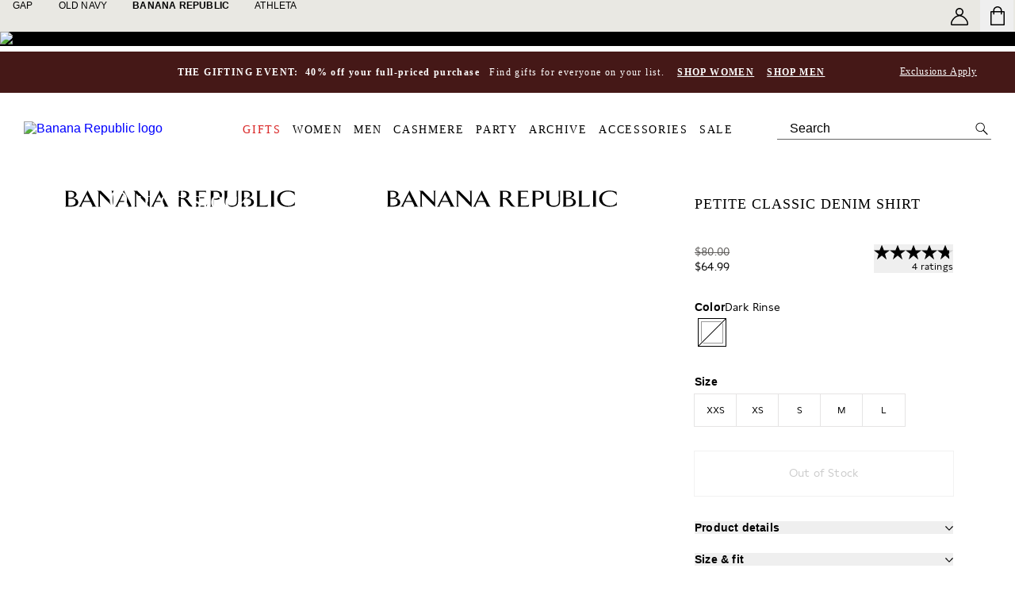

--- FILE ---
content_type: text/html; charset=utf-8
request_url: https://bananarepublic.gap.com/browse/product.do?pid=445915&color=dark%20rinse
body_size: 129544
content:
<!DOCTYPE html><html lang="en-US"><head><meta charSet="utf-8"/><meta name="viewport" content="width=device-width, initial-scale=1, maximum-scale=1"/><link rel="preload" as="image" href="https://digitalassets.gapinc.com/AssetLink/821r4lh4qljtdp3xi6h6l321oe72eur7.svg"/><link rel="preload" as="image" href="/Asset_Archive/BRWeb/content/0016/264/099/assets/BR_Logo_white.svg"/><link rel="preload" as="image" href="/Asset_Archive/BRWeb/content/0016/264/099/assets/BR_Logo_black.svg"/><link rel="stylesheet" href="/static_content/onesitecategory/components/mfe/_next/static/css/6d644122494ac0cd.css" data-precedence="next"/><link rel="stylesheet" href="/static_content/onesitecategory/components/mfe/_next/static/css/9cc4469266fe3c60.css" data-precedence="next"/><link rel="stylesheet" href="/static_content/onesitecategory/components/mfe/_next/static/css/5663813b25ecdd01.css" data-precedence="next"/><link rel="stylesheet" href="/static_content/onesitecategory/components/mfe/_next/static/css/d0fd04e31723e504.css" data-precedence="next"/><link rel="stylesheet" href="/static_content/onesitecategory/components/mfe/_next/static/css/36dfcf7abf225d15.css" data-precedence="next"/><link rel="preload" as="script" fetchPriority="low" href="/static_content/onesitecategory/components/mfe/_next/static/chunks/webpack.424d3f.1466b.js"/><script>
// akam-sw.js install script version 1.3.6
"serviceWorker"in navigator&&"find"in[]&&function(){var e=new Promise(function(e){"complete"===document.readyState||!1?e():(window.addEventListener("load",function(){e()}),setTimeout(function(){"complete"!==document.readyState&&e()},1e4))}),n=window.akamServiceWorkerInvoked,r="1.3.6";if(n)aka3pmLog("akam-setup already invoked");else{window.akamServiceWorkerInvoked=!0,window.aka3pmLog=function(){window.akamServiceWorkerDebug&&console.log.apply(console,arguments)};function o(e){(window.BOOMR_mq=window.BOOMR_mq||[]).push(["addVar",{"sm.sw.s":e,"sm.sw.v":r}])}var i="/akam-sw.js",a=new Map;navigator.serviceWorker.addEventListener("message",function(e){var n,r,o=e.data;if(o.isAka3pm)if(o.command){var i=(n=o.command,(r=a.get(n))&&r.length>0?r.shift():null);i&&i(e.data.response)}else if(o.commandToClient)switch(o.commandToClient){case"enableDebug":window.akamServiceWorkerDebug||(window.akamServiceWorkerDebug=!0,aka3pmLog("Setup script debug enabled via service worker message"),v());break;case"boomerangMQ":o.payload&&(window.BOOMR_mq=window.BOOMR_mq||[]).push(o.payload)}aka3pmLog("akam-sw message: "+JSON.stringify(e.data))});var t=function(e){return new Promise(function(n){var r,o;r=e.command,o=n,a.has(r)||a.set(r,[]),a.get(r).push(o),navigator.serviceWorker.controller&&(e.isAka3pm=!0,navigator.serviceWorker.controller.postMessage(e))})},c=function(e){return t({command:"navTiming",navTiming:e})},s=null,m={},d=function(){var e=i;return s&&(e+="?othersw="+encodeURIComponent(s)),function(e,n){return new Promise(function(r,i){aka3pmLog("Registering service worker with URL: "+e),navigator.serviceWorker.register(e,n).then(function(e){aka3pmLog("ServiceWorker registration successful with scope: ",e.scope),r(e),o(1)}).catch(function(e){aka3pmLog("ServiceWorker registration failed: ",e),o(0),i(e)})})}(e,m)},g=navigator.serviceWorker.__proto__.register;if(navigator.serviceWorker.__proto__.register=function(n,r){return n.includes(i)?g.call(this,n,r):(aka3pmLog("Overriding registration of service worker for: "+n),s=new URL(n,window.location.href),m=r,navigator.serviceWorker.controller?new Promise(function(n,r){var o=navigator.serviceWorker.controller.scriptURL;if(o.includes(i)){var a=encodeURIComponent(s);o.includes(a)?(aka3pmLog("Cancelling registration as we already integrate other SW: "+s),navigator.serviceWorker.getRegistration().then(function(e){n(e)})):e.then(function(){aka3pmLog("Unregistering existing 3pm service worker"),navigator.serviceWorker.getRegistration().then(function(e){e.unregister().then(function(){return d()}).then(function(e){n(e)}).catch(function(e){r(e)})})})}else aka3pmLog("Cancelling registration as we already have akam-sw.js installed"),navigator.serviceWorker.getRegistration().then(function(e){n(e)})}):g.call(this,n,r))},navigator.serviceWorker.controller){var u=navigator.serviceWorker.controller.scriptURL;u.includes("/akam-sw.js")||u.includes("/akam-sw-preprod.js")||u.includes("/threepm-sw.js")||(aka3pmLog("Detected existing service worker. Removing and re-adding inside akam-sw.js"),s=new URL(u,window.location.href),e.then(function(){navigator.serviceWorker.getRegistration().then(function(e){m={scope:e.scope},e.unregister(),d()})}))}else e.then(function(){window.akamServiceWorkerPreprod&&(i="/akam-sw-preprod.js"),d()});if(window.performance){var w=window.performance.timing,l=w.responseEnd-w.responseStart;c(l)}e.then(function(){t({command:"pageLoad"})});var k=!1;function v(){window.akamServiceWorkerDebug&&!k&&(k=!0,aka3pmLog("Initializing debug functions at window scope"),window.aka3pmInjectSwPolicy=function(e){return t({command:"updatePolicy",policy:e})},window.aka3pmDisableInjectedPolicy=function(){return t({command:"disableInjectedPolicy"})},window.aka3pmDeleteInjectedPolicy=function(){return t({command:"deleteInjectedPolicy"})},window.aka3pmGetStateAsync=function(){return t({command:"getState"})},window.aka3pmDumpState=function(){aka3pmGetStateAsync().then(function(e){aka3pmLog(JSON.stringify(e,null,"\t"))})},window.aka3pmInjectTiming=function(e){return c(e)},window.aka3pmUpdatePolicyFromNetwork=function(){return t({command:"pullPolicyFromNetwork"})})}v()}}();</script>
<script src="/static_content/onesitecategory/components/mfe/_next/static/chunks/87c73c54.dd8d81.1466b.js" async=""></script><script src="/static_content/onesitecategory/components/mfe/_next/static/chunks/90018.11e082.1466b.js" async=""></script><script src="/static_content/onesitecategory/components/mfe/_next/static/chunks/main-app.e48b57.1466b.js" async=""></script><script src="/static_content/onesitecategory/components/mfe/_next/static/chunks/93278.85d7f0.1466b.js" async=""></script><script src="/static_content/onesitecategory/components/mfe/_next/static/chunks/app/br/layout.205442.1466b.js" async=""></script><script src="/static_content/onesitecategory/components/mfe/_next/static/chunks/app/br/browse/product.do/error.a547ae.1466b.js" async=""></script><script src="/static_content/onesitecategory/components/mfe/_next/static/chunks/app/global-error.6bf144.1466b.js" async=""></script><script src="/static_content/onesitecategory/components/mfe/_next/static/chunks/app/error.a028a0.1466b.js" async=""></script><script src="/static_content/onesitecategory/components/mfe/_next/static/chunks/app/not-found.067ccc.1466b.js" async=""></script><script src="/static_content/onesitecategory/components/mfe/_next/static/chunks/9693.d0399a.1466b.js" async=""></script><script src="/static_content/onesitecategory/components/mfe/_next/static/chunks/17739.a6ab5b.1466b.js" async=""></script><script src="/static_content/onesitecategory/components/mfe/_next/static/chunks/42737.3d31d6.1466b.js" async=""></script><script src="/static_content/onesitecategory/components/mfe/_next/static/chunks/76776.be4fa9.1466b.js" async=""></script><script src="/static_content/onesitecategory/components/mfe/_next/static/chunks/30394.c9809f.1466b.js" async=""></script><script src="/static_content/onesitecategory/components/mfe/_next/static/chunks/5203.eac970.1466b.js" async=""></script><script src="/static_content/onesitecategory/components/mfe/_next/static/chunks/99112.783466.1466b.js" async=""></script><script src="/static_content/onesitecategory/components/mfe/_next/static/chunks/29522.caec15.1466b.js" async=""></script><script src="/static_content/onesitecategory/components/mfe/_next/static/chunks/13714.7b3f88.1466b.js" async=""></script><script src="/static_content/onesitecategory/components/mfe/_next/static/chunks/17969.d6b329.1466b.js" async=""></script><script src="/static_content/onesitecategory/components/mfe/_next/static/chunks/54328.661fd3.1466b.js" async=""></script><script src="/static_content/onesitecategory/components/mfe/_next/static/chunks/33507.5c18ff.1466b.js" async=""></script><script src="/static_content/onesitecategory/components/mfe/_next/static/chunks/73244.2a53b3.1466b.js" async=""></script><script src="/static_content/onesitecategory/components/mfe/_next/static/chunks/35909.1d9899.1466b.js" async=""></script><script src="/static_content/onesitecategory/components/mfe/_next/static/chunks/92167.bb7447.1466b.js" async=""></script><script src="/static_content/onesitecategory/components/mfe/_next/static/chunks/93638.1ae3ee.1466b.js" async=""></script><script src="/static_content/onesitecategory/components/mfe/_next/static/chunks/48379.dd5454.1466b.js" async=""></script><script src="/static_content/onesitecategory/components/mfe/_next/static/chunks/86239.0f75e7.1466b.js" async=""></script><script src="/static_content/onesitecategory/components/mfe/_next/static/chunks/75222.886ed7.1466b.js" async=""></script><script src="/static_content/onesitecategory/components/mfe/_next/static/chunks/46606.1ebf7b.1466b.js" async=""></script><script src="/static_content/onesitecategory/components/mfe/_next/static/chunks/97782.dba0b4.1466b.js" async=""></script><script src="/static_content/onesitecategory/components/mfe/_next/static/chunks/app/br/browse/product.do/page.11eca1.1466b.js" async=""></script><link rel="preload" href="/static_content/onesitecategory/components/mfe/_next/static/chunks/98457.ca7b6c.1466b.js" as="script" fetchPriority="low"/><link rel="preload" href="/static_content/onesitecategory/components/mfe/_next/static/chunks/58600.57c118.1466b.js" as="script" fetchPriority="low"/><link rel="preload" href="/static_content/onesitecategory/components/mfe/_next/static/chunks/56685.b9915d.1466b.js" as="script" fetchPriority="low"/><title>Petite Classic Denim Shirt | Banana Republic</title><meta name="description" content="Shop Banana Republic&#x27;s Petite Classic Denim Shirt: Inspired by the iconic denims of our past, this utilitarian classic features modern details. Made from a sturdy yet sumptuous fabrication of lightweight cotton for a soft feel., CLASSIC FIT: Fitted shoulders, relaxed through the chest and waist for an effortless, yet tailored look., Point collar. Chest pocket., Button front., Shirttail hem. Unlined., #445915"/><meta name="robots" content="max-image-preview:standard"/><meta name="google" content="notranslate"/><meta name="google-site-verification" content="ev_CY7lXAB9mBuu8ITNd-DjzUW6--V9TYQQ-7Vv_8ZE"/><meta name="apple-itunes-app" content="app-id=342797197"/><link rel="canonical" href="https://bananarepublic.gap.com/browse/product.do?pid=445915002"/><meta name="facebook-domain-verification" content="2gxej1g0evtfndcaktp6p9vy8f16tu"/><link rel="icon" href="/static_content/onesitecategory/components/mfe/_next/static/media/icon4.e578991d.ico"/><script id="newrelic-script">window.NREUM||(NREUM={});NREUM.info = {"agent":"","beacon":"bam.nr-data.net","errorBeacon":"bam.nr-data.net","licenseKey":"NRBR-4c469572768eeedb787","applicationID":"687604024","agentToken":null,"applicationTime":41.795255,"transactionName":"NQBVYhNSCEdQB0YPCwxKYFMDdRRVXAFFCRYJMEVfTn0DTEUOQUkjJzEYGQ5dSVZDC0UVAU0VRVkFRgVAHwBd","queueTime":0,"ttGuid":"d97d056bcd8c1b7b"}; (window.NREUM||(NREUM={})).init={privacy:{cookies_enabled:true},ajax:{deny_list:["bam.nr-data.net"]},feature_flags:["soft_nav"],distributed_tracing:{enabled:true}};(window.NREUM||(NREUM={})).loader_config={agentID:"718386813",accountID:"1334766",trustKey:"1798415",xpid:"VQUEVVFVDhAGXFZUBwUHVFA=",licenseKey:"NRBR-4c469572768eeedb787",applicationID:"687604024",browserID:"718386813"};;/*! For license information please see nr-loader-spa-1.304.0.min.js.LICENSE.txt */
(()=>{var e,t,r={384:(e,t,r)=>{"use strict";r.d(t,{NT:()=>o,US:()=>u,Zm:()=>a,bQ:()=>d,dV:()=>c,pV:()=>l});var n=r(6154),i=r(1863),s=r(1910);const o={beacon:"bam.nr-data.net",errorBeacon:"bam.nr-data.net"};function a(){return n.gm.NREUM||(n.gm.NREUM={}),void 0===n.gm.newrelic&&(n.gm.newrelic=n.gm.NREUM),n.gm.NREUM}function c(){let e=a();return e.o||(e.o={ST:n.gm.setTimeout,SI:n.gm.setImmediate||n.gm.setInterval,CT:n.gm.clearTimeout,XHR:n.gm.XMLHttpRequest,REQ:n.gm.Request,EV:n.gm.Event,PR:n.gm.Promise,MO:n.gm.MutationObserver,FETCH:n.gm.fetch,WS:n.gm.WebSocket},(0,s.i)(...Object.values(e.o))),e}function d(e,t){let r=a();r.initializedAgents??={},t.initializedAt={ms:(0,i.t)(),date:new Date},r.initializedAgents[e]=t}function u(e,t){a()[e]=t}function l(){return function(){let e=a();const t=e.info||{};e.info={beacon:o.beacon,errorBeacon:o.errorBeacon,...t}}(),function(){let e=a();const t=e.init||{};e.init={...t}}(),c(),function(){let e=a();const t=e.loader_config||{};e.loader_config={...t}}(),a()}},782:(e,t,r)=>{"use strict";r.d(t,{T:()=>n});const n=r(860).K7.pageViewTiming},860:(e,t,r)=>{"use strict";r.d(t,{$J:()=>u,K7:()=>c,P3:()=>d,XX:()=>i,Yy:()=>a,df:()=>s,qY:()=>n,v4:()=>o});const n="events",i="jserrors",s="browser/blobs",o="rum",a="browser/logs",c={ajax:"ajax",genericEvents:"generic_events",jserrors:i,logging:"logging",metrics:"metrics",pageAction:"page_action",pageViewEvent:"page_view_event",pageViewTiming:"page_view_timing",sessionReplay:"session_replay",sessionTrace:"session_trace",softNav:"soft_navigations",spa:"spa"},d={[c.pageViewEvent]:1,[c.pageViewTiming]:2,[c.metrics]:3,[c.jserrors]:4,[c.spa]:5,[c.ajax]:6,[c.sessionTrace]:7,[c.softNav]:8,[c.sessionReplay]:9,[c.logging]:10,[c.genericEvents]:11},u={[c.pageViewEvent]:o,[c.pageViewTiming]:n,[c.ajax]:n,[c.spa]:n,[c.softNav]:n,[c.metrics]:i,[c.jserrors]:i,[c.sessionTrace]:s,[c.sessionReplay]:s,[c.logging]:a,[c.genericEvents]:"ins"}},944:(e,t,r)=>{"use strict";r.d(t,{R:()=>i});var n=r(3241);function i(e,t){"function"==typeof console.debug&&(console.debug("New Relic Warning: https://github.com/newrelic/newrelic-browser-agent/blob/main/docs/warning-codes.md#".concat(e),t),(0,n.W)({agentIdentifier:null,drained:null,type:"data",name:"warn",feature:"warn",data:{code:e,secondary:t}}))}},993:(e,t,r)=>{"use strict";r.d(t,{A$:()=>s,ET:()=>o,TZ:()=>a,p_:()=>i});var n=r(860);const i={ERROR:"ERROR",WARN:"WARN",INFO:"INFO",DEBUG:"DEBUG",TRACE:"TRACE"},s={OFF:0,ERROR:1,WARN:2,INFO:3,DEBUG:4,TRACE:5},o="log",a=n.K7.logging},1687:(e,t,r)=>{"use strict";r.d(t,{Ak:()=>d,Ze:()=>f,x3:()=>u});var n=r(3241),i=r(7836),s=r(3606),o=r(860),a=r(2646);const c={};function d(e,t){const r={staged:!1,priority:o.P3[t]||0};l(e),c[e].get(t)||c[e].set(t,r)}function u(e,t){e&&c[e]&&(c[e].get(t)&&c[e].delete(t),p(e,t,!1),c[e].size&&h(e))}function l(e){if(!e)throw new Error("agentIdentifier required");c[e]||(c[e]=new Map)}function f(e="",t="feature",r=!1){if(l(e),!e||!c[e].get(t)||r)return p(e,t);c[e].get(t).staged=!0,h(e)}function h(e){const t=Array.from(c[e]);t.every(([e,t])=>t.staged)&&(t.sort((e,t)=>e[1].priority-t[1].priority),t.forEach(([t])=>{c[e].delete(t),p(e,t)}))}function p(e,t,r=!0){const o=e?i.ee.get(e):i.ee,c=s.i.handlers;if(!o.aborted&&o.backlog&&c){if((0,n.W)({agentIdentifier:e,type:"lifecycle",name:"drain",feature:t}),r){const e=o.backlog[t],r=c[t];if(r){for(let t=0;e&&t<e.length;++t)g(e[t],r);Object.entries(r).forEach(([e,t])=>{Object.values(t||{}).forEach(t=>{t[0]?.on&&t[0]?.context()instanceof a.y&&t[0].on(e,t[1])})})}}o.isolatedBacklog||delete c[t],o.backlog[t]=null,o.emit("drain-"+t,[])}}function g(e,t){var r=e[1];Object.values(t[r]||{}).forEach(t=>{var r=e[0];if(t[0]===r){var n=t[1],i=e[3],s=e[2];n.apply(i,s)}})}},1741:(e,t,r)=>{"use strict";r.d(t,{W:()=>s});var n=r(944),i=r(4261);class s{#e(e,...t){if(this[e]!==s.prototype[e])return this[e](...t);(0,n.R)(35,e)}addPageAction(e,t){return this.#e(i.hG,e,t)}register(e){return this.#e(i.eY,e)}recordCustomEvent(e,t){return this.#e(i.fF,e,t)}setPageViewName(e,t){return this.#e(i.Fw,e,t)}setCustomAttribute(e,t,r){return this.#e(i.cD,e,t,r)}noticeError(e,t){return this.#e(i.o5,e,t)}setUserId(e){return this.#e(i.Dl,e)}setApplicationVersion(e){return this.#e(i.nb,e)}setErrorHandler(e){return this.#e(i.bt,e)}addRelease(e,t){return this.#e(i.k6,e,t)}log(e,t){return this.#e(i.$9,e,t)}start(){return this.#e(i.d3)}finished(e){return this.#e(i.BL,e)}recordReplay(){return this.#e(i.CH)}pauseReplay(){return this.#e(i.Tb)}addToTrace(e){return this.#e(i.U2,e)}setCurrentRouteName(e){return this.#e(i.PA,e)}interaction(e){return this.#e(i.dT,e)}wrapLogger(e,t,r){return this.#e(i.Wb,e,t,r)}measure(e,t){return this.#e(i.V1,e,t)}consent(e){return this.#e(i.Pv,e)}}},1863:(e,t,r)=>{"use strict";function n(){return Math.floor(performance.now())}r.d(t,{t:()=>n})},1910:(e,t,r)=>{"use strict";r.d(t,{i:()=>s});var n=r(944);const i=new Map;function s(...e){return e.every(e=>{if(i.has(e))return i.get(e);const t="function"==typeof e?e.toString():"",r=t.includes("[native code]"),s=t.includes("nrWrapper");return r||s||(0,n.R)(64,e?.name||t),i.set(e,r),r})}},2555:(e,t,r)=>{"use strict";r.d(t,{D:()=>a,f:()=>o});var n=r(384),i=r(8122);const s={beacon:n.NT.beacon,errorBeacon:n.NT.errorBeacon,licenseKey:void 0,applicationID:void 0,sa:void 0,queueTime:void 0,applicationTime:void 0,ttGuid:void 0,user:void 0,account:void 0,product:void 0,extra:void 0,jsAttributes:{},userAttributes:void 0,atts:void 0,transactionName:void 0,tNamePlain:void 0};function o(e){try{return!!e.licenseKey&&!!e.errorBeacon&&!!e.applicationID}catch(e){return!1}}const a=e=>(0,i.a)(e,s)},2614:(e,t,r)=>{"use strict";r.d(t,{BB:()=>o,H3:()=>n,g:()=>d,iL:()=>c,tS:()=>a,uh:()=>i,wk:()=>s});const n="NRBA",i="SESSION",s=144e5,o=18e5,a={STARTED:"session-started",PAUSE:"session-pause",RESET:"session-reset",RESUME:"session-resume",UPDATE:"session-update"},c={SAME_TAB:"same-tab",CROSS_TAB:"cross-tab"},d={OFF:0,FULL:1,ERROR:2}},2646:(e,t,r)=>{"use strict";r.d(t,{y:()=>n});class n{constructor(e){this.contextId=e}}},2843:(e,t,r)=>{"use strict";r.d(t,{G:()=>s,u:()=>i});var n=r(3878);function i(e,t=!1,r,i){(0,n.DD)("visibilitychange",function(){if(t)return void("hidden"===document.visibilityState&&e());e(document.visibilityState)},r,i)}function s(e,t,r){(0,n.sp)("pagehide",e,t,r)}},3241:(e,t,r)=>{"use strict";r.d(t,{W:()=>s});var n=r(6154);const i="newrelic";function s(e={}){try{n.gm.dispatchEvent(new CustomEvent(i,{detail:e}))}catch(e){}}},3304:(e,t,r)=>{"use strict";r.d(t,{A:()=>s});var n=r(7836);const i=()=>{const e=new WeakSet;return(t,r)=>{if("object"==typeof r&&null!==r){if(e.has(r))return;e.add(r)}return r}};function s(e){try{return JSON.stringify(e,i())??""}catch(e){try{n.ee.emit("internal-error",[e])}catch(e){}return""}}},3333:(e,t,r)=>{"use strict";r.d(t,{$v:()=>u,TZ:()=>n,Xh:()=>c,Zp:()=>i,kd:()=>d,mq:()=>a,nf:()=>o,qN:()=>s});const n=r(860).K7.genericEvents,i=["auxclick","click","copy","keydown","paste","scrollend"],s=["focus","blur"],o=4,a=1e3,c=2e3,d=["PageAction","UserAction","BrowserPerformance"],u={RESOURCES:"experimental.resources",REGISTER:"register"}},3434:(e,t,r)=>{"use strict";r.d(t,{Jt:()=>s,YM:()=>d});var n=r(7836),i=r(5607);const s="nr@original:".concat(i.W),o=50;var a=Object.prototype.hasOwnProperty,c=!1;function d(e,t){return e||(e=n.ee),r.inPlace=function(e,t,n,i,s){n||(n="");const o="-"===n.charAt(0);for(let a=0;a<t.length;a++){const c=t[a],d=e[c];l(d)||(e[c]=r(d,o?c+n:n,i,c,s))}},r.flag=s,r;function r(t,r,n,c,d){return l(t)?t:(r||(r=""),nrWrapper[s]=t,function(e,t,r){if(Object.defineProperty&&Object.keys)try{return Object.keys(e).forEach(function(r){Object.defineProperty(t,r,{get:function(){return e[r]},set:function(t){return e[r]=t,t}})}),t}catch(e){u([e],r)}for(var n in e)a.call(e,n)&&(t[n]=e[n])}(t,nrWrapper,e),nrWrapper);function nrWrapper(){var s,a,l,f;let h;try{a=this,s=[...arguments],l="function"==typeof n?n(s,a):n||{}}catch(t){u([t,"",[s,a,c],l],e)}i(r+"start",[s,a,c],l,d);const p=performance.now();let g;try{return f=t.apply(a,s),g=performance.now(),f}catch(e){throw g=performance.now(),i(r+"err",[s,a,e],l,d),h=e,h}finally{const e=g-p,t={start:p,end:g,duration:e,isLongTask:e>=o,methodName:c,thrownError:h};t.isLongTask&&i("long-task",[t,a],l,d),i(r+"end",[s,a,f],l,d)}}}function i(r,n,i,s){if(!c||t){var o=c;c=!0;try{e.emit(r,n,i,t,s)}catch(t){u([t,r,n,i],e)}c=o}}}function u(e,t){t||(t=n.ee);try{t.emit("internal-error",e)}catch(e){}}function l(e){return!(e&&"function"==typeof e&&e.apply&&!e[s])}},3606:(e,t,r)=>{"use strict";r.d(t,{i:()=>s});var n=r(9908);s.on=o;var i=s.handlers={};function s(e,t,r,s){o(s||n.d,i,e,t,r)}function o(e,t,r,i,s){s||(s="feature"),e||(e=n.d);var o=t[s]=t[s]||{};(o[r]=o[r]||[]).push([e,i])}},3738:(e,t,r)=>{"use strict";r.d(t,{He:()=>i,Kp:()=>a,Lc:()=>d,Rz:()=>u,TZ:()=>n,bD:()=>s,d3:()=>o,jx:()=>l,sl:()=>f,uP:()=>c});const n=r(860).K7.sessionTrace,i="bstResource",s="resource",o="-start",a="-end",c="fn"+o,d="fn"+a,u="pushState",l=1e3,f=3e4},3785:(e,t,r)=>{"use strict";r.d(t,{R:()=>c,b:()=>d});var n=r(9908),i=r(1863),s=r(860),o=r(3969),a=r(993);function c(e,t,r={},c=a.p_.INFO,d,u=(0,i.t)()){(0,n.p)(o.xV,["API/logging/".concat(c.toLowerCase(),"/called")],void 0,s.K7.metrics,e),(0,n.p)(a.ET,[u,t,r,c,d],void 0,s.K7.logging,e)}function d(e){return"string"==typeof e&&Object.values(a.p_).some(t=>t===e.toUpperCase().trim())}},3878:(e,t,r)=>{"use strict";function n(e,t){return{capture:e,passive:!1,signal:t}}function i(e,t,r=!1,i){window.addEventListener(e,t,n(r,i))}function s(e,t,r=!1,i){document.addEventListener(e,t,n(r,i))}r.d(t,{DD:()=>s,jT:()=>n,sp:()=>i})},3962:(e,t,r)=>{"use strict";r.d(t,{AM:()=>o,O2:()=>l,OV:()=>s,Qu:()=>f,TZ:()=>c,ih:()=>h,pP:()=>a,t1:()=>u,tC:()=>i,wD:()=>d});var n=r(860);const i=["click","keydown","submit"],s="popstate",o="api",a="initialPageLoad",c=n.K7.softNav,d=5e3,u=500,l={INITIAL_PAGE_LOAD:"",ROUTE_CHANGE:1,UNSPECIFIED:2},f={INTERACTION:1,AJAX:2,CUSTOM_END:3,CUSTOM_TRACER:4},h={IP:"in progress",PF:"pending finish",FIN:"finished",CAN:"cancelled"}},3969:(e,t,r)=>{"use strict";r.d(t,{TZ:()=>n,XG:()=>a,rs:()=>i,xV:()=>o,z_:()=>s});const n=r(860).K7.metrics,i="sm",s="cm",o="storeSupportabilityMetrics",a="storeEventMetrics"},4234:(e,t,r)=>{"use strict";r.d(t,{W:()=>s});var n=r(7836),i=r(1687);class s{constructor(e,t){this.agentIdentifier=e,this.ee=n.ee.get(e),this.featureName=t,this.blocked=!1}deregisterDrain(){(0,i.x3)(this.agentIdentifier,this.featureName)}}},4261:(e,t,r)=>{"use strict";r.d(t,{$9:()=>u,BL:()=>c,CH:()=>p,Dl:()=>x,Fw:()=>w,PA:()=>v,Pl:()=>n,Pv:()=>A,Tb:()=>f,U2:()=>o,V1:()=>E,Wb:()=>T,bt:()=>y,cD:()=>b,d3:()=>R,dT:()=>d,eY:()=>g,fF:()=>h,hG:()=>s,hw:()=>i,k6:()=>a,nb:()=>m,o5:()=>l});const n="api-",i=n+"ixn-",s="addPageAction",o="addToTrace",a="addRelease",c="finished",d="interaction",u="log",l="noticeError",f="pauseReplay",h="recordCustomEvent",p="recordReplay",g="register",m="setApplicationVersion",v="setCurrentRouteName",b="setCustomAttribute",y="setErrorHandler",w="setPageViewName",x="setUserId",R="start",T="wrapLogger",E="measure",A="consent"},4387:(e,t,r)=>{"use strict";function n(e={}){return!(!e.id||!e.name)}function i(e){return"string"==typeof e&&e.trim().length<501||"number"==typeof e}function s(e,t){if(2!==t?.harvestEndpointVersion)return{};const r=t.agentRef.runtime.appMetadata.agents[0].entityGuid;return n(e)?{"mfe.id":e.id,"mfe.name":e.name,eventSource:e.eventSource,"parent.id":e.parent?.id||r}:{"entity.guid":r,appId:t.agentRef.info.applicationID}}r.d(t,{Ux:()=>s,c7:()=>n,yo:()=>i})},5205:(e,t,r)=>{"use strict";r.d(t,{j:()=>_});var n=r(384),i=r(1741);var s=r(2555),o=r(3333);const a=e=>{if(!e||"string"!=typeof e)return!1;try{document.createDocumentFragment().querySelector(e)}catch{return!1}return!0};var c=r(2614),d=r(944),u=r(8122);const l="[data-nr-mask]",f=e=>(0,u.a)(e,(()=>{const e={feature_flags:[],experimental:{allow_registered_children:!1,resources:!1},mask_selector:"*",block_selector:"[data-nr-block]",mask_input_options:{color:!1,date:!1,"datetime-local":!1,email:!1,month:!1,number:!1,range:!1,search:!1,tel:!1,text:!1,time:!1,url:!1,week:!1,textarea:!1,select:!1,password:!0}};return{ajax:{deny_list:void 0,block_internal:!0,enabled:!0,autoStart:!0},api:{get allow_registered_children(){return e.feature_flags.includes(o.$v.REGISTER)||e.experimental.allow_registered_children},set allow_registered_children(t){e.experimental.allow_registered_children=t},duplicate_registered_data:!1},browser_consent_mode:{enabled:!1},distributed_tracing:{enabled:void 0,exclude_newrelic_header:void 0,cors_use_newrelic_header:void 0,cors_use_tracecontext_headers:void 0,allowed_origins:void 0},get feature_flags(){return e.feature_flags},set feature_flags(t){e.feature_flags=t},generic_events:{enabled:!0,autoStart:!0},harvest:{interval:30},jserrors:{enabled:!0,autoStart:!0},logging:{enabled:!0,autoStart:!0},metrics:{enabled:!0,autoStart:!0},obfuscate:void 0,page_action:{enabled:!0},page_view_event:{enabled:!0,autoStart:!0},page_view_timing:{enabled:!0,autoStart:!0},performance:{capture_marks:!1,capture_measures:!1,capture_detail:!0,resources:{get enabled(){return e.feature_flags.includes(o.$v.RESOURCES)||e.experimental.resources},set enabled(t){e.experimental.resources=t},asset_types:[],first_party_domains:[],ignore_newrelic:!0}},privacy:{cookies_enabled:!0},proxy:{assets:void 0,beacon:void 0},session:{expiresMs:c.wk,inactiveMs:c.BB},session_replay:{autoStart:!0,enabled:!1,preload:!1,sampling_rate:10,error_sampling_rate:100,collect_fonts:!1,inline_images:!1,fix_stylesheets:!0,mask_all_inputs:!0,get mask_text_selector(){return e.mask_selector},set mask_text_selector(t){a(t)?e.mask_selector="".concat(t,",").concat(l):""===t||null===t?e.mask_selector=l:(0,d.R)(5,t)},get block_class(){return"nr-block"},get ignore_class(){return"nr-ignore"},get mask_text_class(){return"nr-mask"},get block_selector(){return e.block_selector},set block_selector(t){a(t)?e.block_selector+=",".concat(t):""!==t&&(0,d.R)(6,t)},get mask_input_options(){return e.mask_input_options},set mask_input_options(t){t&&"object"==typeof t?e.mask_input_options={...t,password:!0}:(0,d.R)(7,t)}},session_trace:{enabled:!0,autoStart:!0},soft_navigations:{enabled:!0,autoStart:!0},spa:{enabled:!0,autoStart:!0},ssl:void 0,user_actions:{enabled:!0,elementAttributes:["id","className","tagName","type"]}}})());var h=r(6154),p=r(9324);let g=0;const m={buildEnv:p.F3,distMethod:p.Xs,version:p.xv,originTime:h.WN},v={consented:!1},b={appMetadata:{},get consented(){return this.session?.state?.consent||v.consented},set consented(e){v.consented=e},customTransaction:void 0,denyList:void 0,disabled:!1,harvester:void 0,isolatedBacklog:!1,isRecording:!1,loaderType:void 0,maxBytes:3e4,obfuscator:void 0,onerror:void 0,ptid:void 0,releaseIds:{},session:void 0,timeKeeper:void 0,registeredEntities:[],jsAttributesMetadata:{bytes:0},get harvestCount(){return++g}},y=e=>{const t=(0,u.a)(e,b),r=Object.keys(m).reduce((e,t)=>(e[t]={value:m[t],writable:!1,configurable:!0,enumerable:!0},e),{});return Object.defineProperties(t,r)};var w=r(5701);const x=e=>{const t=e.startsWith("http");e+="/",r.p=t?e:"https://"+e};var R=r(7836),T=r(3241);const E={accountID:void 0,trustKey:void 0,agentID:void 0,licenseKey:void 0,applicationID:void 0,xpid:void 0},A=e=>(0,u.a)(e,E),S=new Set;function _(e,t={},r,o){let{init:a,info:c,loader_config:d,runtime:u={},exposed:l=!0}=t;if(!c){const e=(0,n.pV)();a=e.init,c=e.info,d=e.loader_config}e.init=f(a||{}),e.loader_config=A(d||{}),c.jsAttributes??={},h.bv&&(c.jsAttributes.isWorker=!0),e.info=(0,s.D)(c);const p=e.init,g=[c.beacon,c.errorBeacon];S.has(e.agentIdentifier)||(p.proxy.assets&&(x(p.proxy.assets),g.push(p.proxy.assets)),p.proxy.beacon&&g.push(p.proxy.beacon),e.beacons=[...g],function(e){const t=(0,n.pV)();Object.getOwnPropertyNames(i.W.prototype).forEach(r=>{const n=i.W.prototype[r];if("function"!=typeof n||"constructor"===n)return;let s=t[r];e[r]&&!1!==e.exposed&&"micro-agent"!==e.runtime?.loaderType&&(t[r]=(...t)=>{const n=e[r](...t);return s?s(...t):n})})}(e),(0,n.US)("activatedFeatures",w.B),e.runSoftNavOverSpa&&=!0===p.soft_navigations.enabled&&p.feature_flags.includes("soft_nav")),u.denyList=[...p.ajax.deny_list||[],...p.ajax.block_internal?g:[]],u.ptid=e.agentIdentifier,u.loaderType=r,e.runtime=y(u),S.has(e.agentIdentifier)||(e.ee=R.ee.get(e.agentIdentifier),e.exposed=l,(0,T.W)({agentIdentifier:e.agentIdentifier,drained:!!w.B?.[e.agentIdentifier],type:"lifecycle",name:"initialize",feature:void 0,data:e.config})),S.add(e.agentIdentifier)}},5270:(e,t,r)=>{"use strict";r.d(t,{Aw:()=>o,SR:()=>s,rF:()=>a});var n=r(384),i=r(7767);function s(e){return!!(0,n.dV)().o.MO&&(0,i.V)(e)&&!0===e?.session_trace.enabled}function o(e){return!0===e?.session_replay.preload&&s(e)}function a(e,t){try{if("string"==typeof t?.type){if("password"===t.type.toLowerCase())return"*".repeat(e?.length||0);if(void 0!==t?.dataset?.nrUnmask||t?.classList?.contains("nr-unmask"))return e}}catch(e){}return"string"==typeof e?e.replace(/[\S]/g,"*"):"*".repeat(e?.length||0)}},5289:(e,t,r)=>{"use strict";r.d(t,{GG:()=>s,Qr:()=>a,sB:()=>o});var n=r(3878);function i(){return"undefined"==typeof document||"complete"===document.readyState}function s(e,t){if(i())return e();(0,n.sp)("load",e,t)}function o(e){if(i())return e();(0,n.DD)("DOMContentLoaded",e)}function a(e){if(i())return e();(0,n.sp)("popstate",e)}},5607:(e,t,r)=>{"use strict";r.d(t,{W:()=>n});const n=(0,r(9566).bz)()},5701:(e,t,r)=>{"use strict";r.d(t,{B:()=>s,t:()=>o});var n=r(3241);const i=new Set,s={};function o(e,t){const r=t.agentIdentifier;s[r]??={},e&&"object"==typeof e&&(i.has(r)||(t.ee.emit("rumresp",[e]),s[r]=e,i.add(r),(0,n.W)({agentIdentifier:r,loaded:!0,drained:!0,type:"lifecycle",name:"load",feature:void 0,data:e})))}},6154:(e,t,r)=>{"use strict";r.d(t,{A4:()=>a,OF:()=>u,RI:()=>i,WN:()=>h,bv:()=>s,gm:()=>o,lR:()=>f,m:()=>d,mw:()=>c,sb:()=>l});var n=r(1863);const i="undefined"!=typeof window&&!!window.document,s="undefined"!=typeof WorkerGlobalScope&&("undefined"!=typeof self&&self instanceof WorkerGlobalScope&&self.navigator instanceof WorkerNavigator||"undefined"!=typeof globalThis&&globalThis instanceof WorkerGlobalScope&&globalThis.navigator instanceof WorkerNavigator),o=i?window:"undefined"!=typeof WorkerGlobalScope&&("undefined"!=typeof self&&self instanceof WorkerGlobalScope&&self||"undefined"!=typeof globalThis&&globalThis instanceof WorkerGlobalScope&&globalThis),a="complete"===o?.document?.readyState,c=Boolean("hidden"===o?.document?.visibilityState),d=""+o?.location,u=/iPad|iPhone|iPod/.test(o.navigator?.userAgent),l=u&&"undefined"==typeof SharedWorker,f=(()=>{const e=o.navigator?.userAgent?.match(/Firefox[/\s](\d+\.\d+)/);return Array.isArray(e)&&e.length>=2?+e[1]:0})(),h=Date.now()-(0,n.t)()},6344:(e,t,r)=>{"use strict";r.d(t,{BB:()=>u,Qb:()=>l,TZ:()=>i,Ug:()=>o,Vh:()=>s,_s:()=>a,bc:()=>d,yP:()=>c});var n=r(2614);const i=r(860).K7.sessionReplay,s="errorDuringReplay",o=.12,a={DomContentLoaded:0,Load:1,FullSnapshot:2,IncrementalSnapshot:3,Meta:4,Custom:5},c={[n.g.ERROR]:15e3,[n.g.FULL]:3e5,[n.g.OFF]:0},d={RESET:{message:"Session was reset",sm:"Reset"},IMPORT:{message:"Recorder failed to import",sm:"Import"},TOO_MANY:{message:"429: Too Many Requests",sm:"Too-Many"},TOO_BIG:{message:"Payload was too large",sm:"Too-Big"},CROSS_TAB:{message:"Session Entity was set to OFF on another tab",sm:"Cross-Tab"},ENTITLEMENTS:{message:"Session Replay is not allowed and will not be started",sm:"Entitlement"}},u=5e3,l={API:"api",RESUME:"resume",SWITCH_TO_FULL:"switchToFull",INITIALIZE:"initialize",PRELOAD:"preload"}},6389:(e,t,r)=>{"use strict";function n(e,t=500,r={}){const n=r?.leading||!1;let i;return(...r)=>{n&&void 0===i&&(e.apply(this,r),i=setTimeout(()=>{i=clearTimeout(i)},t)),n||(clearTimeout(i),i=setTimeout(()=>{e.apply(this,r)},t))}}function i(e){let t=!1;return(...r)=>{t||(t=!0,e.apply(this,r))}}r.d(t,{J:()=>i,s:()=>n})},6630:(e,t,r)=>{"use strict";r.d(t,{T:()=>n});const n=r(860).K7.pageViewEvent},6774:(e,t,r)=>{"use strict";r.d(t,{T:()=>n});const n=r(860).K7.jserrors},7295:(e,t,r)=>{"use strict";r.d(t,{Xv:()=>o,gX:()=>i,iW:()=>s});var n=[];function i(e){if(!e||s(e))return!1;if(0===n.length)return!0;for(var t=0;t<n.length;t++){var r=n[t];if("*"===r.hostname)return!1;if(a(r.hostname,e.hostname)&&c(r.pathname,e.pathname))return!1}return!0}function s(e){return void 0===e.hostname}function o(e){if(n=[],e&&e.length)for(var t=0;t<e.length;t++){let r=e[t];if(!r)continue;0===r.indexOf("http://")?r=r.substring(7):0===r.indexOf("https://")&&(r=r.substring(8));const i=r.indexOf("/");let s,o;i>0?(s=r.substring(0,i),o=r.substring(i)):(s=r,o="");let[a]=s.split(":");n.push({hostname:a,pathname:o})}}function a(e,t){return!(e.length>t.length)&&t.indexOf(e)===t.length-e.length}function c(e,t){return 0===e.indexOf("/")&&(e=e.substring(1)),0===t.indexOf("/")&&(t=t.substring(1)),""===e||e===t}},7378:(e,t,r)=>{"use strict";r.d(t,{$p:()=>R,BR:()=>b,Kp:()=>x,L3:()=>y,Lc:()=>c,NC:()=>s,SG:()=>u,TZ:()=>i,U6:()=>p,UT:()=>m,d3:()=>w,dT:()=>f,e5:()=>E,gx:()=>v,l9:()=>l,oW:()=>h,op:()=>g,rw:()=>d,tH:()=>A,uP:()=>a,wW:()=>T,xq:()=>o});var n=r(384);const i=r(860).K7.spa,s=["click","submit","keypress","keydown","keyup","change"],o=999,a="fn-start",c="fn-end",d="cb-start",u="api-ixn-",l="remaining",f="interaction",h="spaNode",p="jsonpNode",g="fetch-start",m="fetch-done",v="fetch-body-",b="jsonp-end",y=(0,n.dV)().o.ST,w="-start",x="-end",R="-body",T="cb"+x,E="jsTime",A="fetch"},7485:(e,t,r)=>{"use strict";r.d(t,{D:()=>i});var n=r(6154);function i(e){if(0===(e||"").indexOf("data:"))return{protocol:"data"};try{const t=new URL(e,location.href),r={port:t.port,hostname:t.hostname,pathname:t.pathname,search:t.search,protocol:t.protocol.slice(0,t.protocol.indexOf(":")),sameOrigin:t.protocol===n.gm?.location?.protocol&&t.host===n.gm?.location?.host};return r.port&&""!==r.port||("http:"===t.protocol&&(r.port="80"),"https:"===t.protocol&&(r.port="443")),r.pathname&&""!==r.pathname?r.pathname.startsWith("/")||(r.pathname="/".concat(r.pathname)):r.pathname="/",r}catch(e){return{}}}},7699:(e,t,r)=>{"use strict";r.d(t,{It:()=>s,KC:()=>a,No:()=>i,qh:()=>o});var n=r(860);const i=16e3,s=1e6,o="SESSION_ERROR",a={[n.K7.logging]:!0,[n.K7.genericEvents]:!1,[n.K7.jserrors]:!1,[n.K7.ajax]:!1}},7767:(e,t,r)=>{"use strict";r.d(t,{V:()=>i});var n=r(6154);const i=e=>n.RI&&!0===e?.privacy.cookies_enabled},7836:(e,t,r)=>{"use strict";r.d(t,{P:()=>a,ee:()=>c});var n=r(384),i=r(8990),s=r(2646),o=r(5607);const a="nr@context:".concat(o.W),c=function e(t,r){var n={},o={},u={},l=!1;try{l=16===r.length&&d.initializedAgents?.[r]?.runtime.isolatedBacklog}catch(e){}var f={on:p,addEventListener:p,removeEventListener:function(e,t){var r=n[e];if(!r)return;for(var i=0;i<r.length;i++)r[i]===t&&r.splice(i,1)},emit:function(e,r,n,i,s){!1!==s&&(s=!0);if(c.aborted&&!i)return;t&&s&&t.emit(e,r,n);var a=h(n);g(e).forEach(e=>{e.apply(a,r)});var d=v()[o[e]];d&&d.push([f,e,r,a]);return a},get:m,listeners:g,context:h,buffer:function(e,t){const r=v();if(t=t||"feature",f.aborted)return;Object.entries(e||{}).forEach(([e,n])=>{o[n]=t,t in r||(r[t]=[])})},abort:function(){f._aborted=!0,Object.keys(f.backlog).forEach(e=>{delete f.backlog[e]})},isBuffering:function(e){return!!v()[o[e]]},debugId:r,backlog:l?{}:t&&"object"==typeof t.backlog?t.backlog:{},isolatedBacklog:l};return Object.defineProperty(f,"aborted",{get:()=>{let e=f._aborted||!1;return e||(t&&(e=t.aborted),e)}}),f;function h(e){return e&&e instanceof s.y?e:e?(0,i.I)(e,a,()=>new s.y(a)):new s.y(a)}function p(e,t){n[e]=g(e).concat(t)}function g(e){return n[e]||[]}function m(t){return u[t]=u[t]||e(f,t)}function v(){return f.backlog}}(void 0,"globalEE"),d=(0,n.Zm)();d.ee||(d.ee=c)},8122:(e,t,r)=>{"use strict";r.d(t,{a:()=>i});var n=r(944);function i(e,t){try{if(!e||"object"!=typeof e)return(0,n.R)(3);if(!t||"object"!=typeof t)return(0,n.R)(4);const r=Object.create(Object.getPrototypeOf(t),Object.getOwnPropertyDescriptors(t)),s=0===Object.keys(r).length?e:r;for(let o in s)if(void 0!==e[o])try{if(null===e[o]){r[o]=null;continue}Array.isArray(e[o])&&Array.isArray(t[o])?r[o]=Array.from(new Set([...e[o],...t[o]])):"object"==typeof e[o]&&"object"==typeof t[o]?r[o]=i(e[o],t[o]):r[o]=e[o]}catch(e){r[o]||(0,n.R)(1,e)}return r}catch(e){(0,n.R)(2,e)}}},8139:(e,t,r)=>{"use strict";r.d(t,{u:()=>f});var n=r(7836),i=r(3434),s=r(8990),o=r(6154);const a={},c=o.gm.XMLHttpRequest,d="addEventListener",u="removeEventListener",l="nr@wrapped:".concat(n.P);function f(e){var t=function(e){return(e||n.ee).get("events")}(e);if(a[t.debugId]++)return t;a[t.debugId]=1;var r=(0,i.YM)(t,!0);function f(e){r.inPlace(e,[d,u],"-",p)}function p(e,t){return e[1]}return"getPrototypeOf"in Object&&(o.RI&&h(document,f),c&&h(c.prototype,f),h(o.gm,f)),t.on(d+"-start",function(e,t){var n=e[1];if(null!==n&&("function"==typeof n||"object"==typeof n)&&"newrelic"!==e[0]){var i=(0,s.I)(n,l,function(){var e={object:function(){if("function"!=typeof n.handleEvent)return;return n.handleEvent.apply(n,arguments)},function:n}[typeof n];return e?r(e,"fn-",null,e.name||"anonymous"):n});this.wrapped=e[1]=i}}),t.on(u+"-start",function(e){e[1]=this.wrapped||e[1]}),t}function h(e,t,...r){let n=e;for(;"object"==typeof n&&!Object.prototype.hasOwnProperty.call(n,d);)n=Object.getPrototypeOf(n);n&&t(n,...r)}},8374:(e,t,r)=>{r.nc=(()=>{try{return document?.currentScript?.nonce}catch(e){}return""})()},8990:(e,t,r)=>{"use strict";r.d(t,{I:()=>i});var n=Object.prototype.hasOwnProperty;function i(e,t,r){if(n.call(e,t))return e[t];var i=r();if(Object.defineProperty&&Object.keys)try{return Object.defineProperty(e,t,{value:i,writable:!0,enumerable:!1}),i}catch(e){}return e[t]=i,i}},9300:(e,t,r)=>{"use strict";r.d(t,{T:()=>n});const n=r(860).K7.ajax},9324:(e,t,r)=>{"use strict";r.d(t,{AJ:()=>o,F3:()=>i,Xs:()=>s,Yq:()=>a,xv:()=>n});const n="1.304.0",i="PROD",s="CDN",o="@newrelic/rrweb",a="1.0.1"},9566:(e,t,r)=>{"use strict";r.d(t,{LA:()=>a,ZF:()=>c,bz:()=>o,el:()=>d});var n=r(6154);const i="xxxxxxxx-xxxx-4xxx-yxxx-xxxxxxxxxxxx";function s(e,t){return e?15&e[t]:16*Math.random()|0}function o(){const e=n.gm?.crypto||n.gm?.msCrypto;let t,r=0;return e&&e.getRandomValues&&(t=e.getRandomValues(new Uint8Array(30))),i.split("").map(e=>"x"===e?s(t,r++).toString(16):"y"===e?(3&s()|8).toString(16):e).join("")}function a(e){const t=n.gm?.crypto||n.gm?.msCrypto;let r,i=0;t&&t.getRandomValues&&(r=t.getRandomValues(new Uint8Array(e)));const o=[];for(var a=0;a<e;a++)o.push(s(r,i++).toString(16));return o.join("")}function c(){return a(16)}function d(){return a(32)}},9908:(e,t,r)=>{"use strict";r.d(t,{d:()=>n,p:()=>i});var n=r(7836).ee.get("handle");function i(e,t,r,i,s){s?(s.buffer([e],i),s.emit(e,t,r)):(n.buffer([e],i),n.emit(e,t,r))}}},n={};function i(e){var t=n[e];if(void 0!==t)return t.exports;var s=n[e]={exports:{}};return r[e](s,s.exports,i),s.exports}i.m=r,i.d=(e,t)=>{for(var r in t)i.o(t,r)&&!i.o(e,r)&&Object.defineProperty(e,r,{enumerable:!0,get:t[r]})},i.f={},i.e=e=>Promise.all(Object.keys(i.f).reduce((t,r)=>(i.f[r](e,t),t),[])),i.u=e=>({212:"nr-spa-compressor",249:"nr-spa-recorder",478:"nr-spa"}[e]+"-1.304.0.min.js"),i.o=(e,t)=>Object.prototype.hasOwnProperty.call(e,t),e={},t="NRBA-1.304.0.PROD:",i.l=(r,n,s,o)=>{if(e[r])e[r].push(n);else{var a,c;if(void 0!==s)for(var d=document.getElementsByTagName("script"),u=0;u<d.length;u++){var l=d[u];if(l.getAttribute("src")==r||l.getAttribute("data-webpack")==t+s){a=l;break}}if(!a){c=!0;var f={478:"sha512-RTX1722u4cl/rMYZr+vtp+36TC5RwDasO7jklt/msIxzcZj/gfUl9hzC/jaBnAllxHgvRvJ5SJ33aSBOMtuaag==",249:"sha512-3fqjXJ9y2oW00IQqrWKpunw45WllfhCoIc9R+z44xBS5mVX1jPU8+FueB1iRPRewPt2nfExoVAoFV7P89MLeHQ==",212:"sha512-FtGgydg7Wdmk+4LTHCjqzMbEYbuqF0VzaLxmT6aRd6mWkGkyXrbkegzFrqUu+xo9z5OyivpR6njOh+u3uZvx6w=="};(a=document.createElement("script")).charset="utf-8",i.nc&&a.setAttribute("nonce",i.nc),a.setAttribute("data-webpack",t+s),a.src=r,0!==a.src.indexOf(window.location.origin+"/")&&(a.crossOrigin="anonymous"),f[o]&&(a.integrity=f[o])}e[r]=[n];var h=(t,n)=>{a.onerror=a.onload=null,clearTimeout(p);var i=e[r];if(delete e[r],a.parentNode&&a.parentNode.removeChild(a),i&&i.forEach(e=>e(n)),t)return t(n)},p=setTimeout(h.bind(null,void 0,{type:"timeout",target:a}),12e4);a.onerror=h.bind(null,a.onerror),a.onload=h.bind(null,a.onload),c&&document.head.appendChild(a)}},i.r=e=>{"undefined"!=typeof Symbol&&Symbol.toStringTag&&Object.defineProperty(e,Symbol.toStringTag,{value:"Module"}),Object.defineProperty(e,"__esModule",{value:!0})},i.p="https://js-agent.newrelic.com/",(()=>{var e={38:0,788:0};i.f.j=(t,r)=>{var n=i.o(e,t)?e[t]:void 0;if(0!==n)if(n)r.push(n[2]);else{var s=new Promise((r,i)=>n=e[t]=[r,i]);r.push(n[2]=s);var o=i.p+i.u(t),a=new Error;i.l(o,r=>{if(i.o(e,t)&&(0!==(n=e[t])&&(e[t]=void 0),n)){var s=r&&("load"===r.type?"missing":r.type),o=r&&r.target&&r.target.src;a.message="Loading chunk "+t+" failed.\n("+s+": "+o+")",a.name="ChunkLoadError",a.type=s,a.request=o,n[1](a)}},"chunk-"+t,t)}};var t=(t,r)=>{var n,s,[o,a,c]=r,d=0;if(o.some(t=>0!==e[t])){for(n in a)i.o(a,n)&&(i.m[n]=a[n]);if(c)c(i)}for(t&&t(r);d<o.length;d++)s=o[d],i.o(e,s)&&e[s]&&e[s][0](),e[s]=0},r=self["webpackChunk:NRBA-1.304.0.PROD"]=self["webpackChunk:NRBA-1.304.0.PROD"]||[];r.forEach(t.bind(null,0)),r.push=t.bind(null,r.push.bind(r))})(),(()=>{"use strict";i(8374);var e=i(9566),t=i(1741);class r extends t.W{agentIdentifier=(0,e.LA)(16)}var n=i(860);const s=Object.values(n.K7);var o=i(5205);var a=i(9908),c=i(1863),d=i(4261),u=i(3241),l=i(944),f=i(5701),h=i(3969);function p(e,t,i,s){const o=s||i;!o||o[e]&&o[e]!==r.prototype[e]||(o[e]=function(){(0,a.p)(h.xV,["API/"+e+"/called"],void 0,n.K7.metrics,i.ee),(0,u.W)({agentIdentifier:i.agentIdentifier,drained:!!f.B?.[i.agentIdentifier],type:"data",name:"api",feature:d.Pl+e,data:{}});try{return t.apply(this,arguments)}catch(e){(0,l.R)(23,e)}})}function g(e,t,r,n,i){const s=e.info;null===r?delete s.jsAttributes[t]:s.jsAttributes[t]=r,(i||null===r)&&(0,a.p)(d.Pl+n,[(0,c.t)(),t,r],void 0,"session",e.ee)}var m=i(1687),v=i(4234),b=i(5289),y=i(6154),w=i(5270),x=i(7767),R=i(6389),T=i(7699);class E extends v.W{constructor(e,t){super(e.agentIdentifier,t),this.agentRef=e,this.abortHandler=void 0,this.featAggregate=void 0,this.loadedSuccessfully=void 0,this.onAggregateImported=new Promise(e=>{this.loadedSuccessfully=e}),this.deferred=Promise.resolve(),!1===e.init[this.featureName].autoStart?this.deferred=new Promise((t,r)=>{this.ee.on("manual-start-all",(0,R.J)(()=>{(0,m.Ak)(e.agentIdentifier,this.featureName),t()}))}):(0,m.Ak)(e.agentIdentifier,t)}importAggregator(e,t,r={}){if(this.featAggregate)return;const n=async()=>{let n;await this.deferred;try{if((0,x.V)(e.init)){const{setupAgentSession:t}=await i.e(478).then(i.bind(i,8766));n=t(e)}}catch(e){(0,l.R)(20,e),this.ee.emit("internal-error",[e]),(0,a.p)(T.qh,[e],void 0,this.featureName,this.ee)}try{if(!this.#t(this.featureName,n,e.init))return(0,m.Ze)(this.agentIdentifier,this.featureName),void this.loadedSuccessfully(!1);const{Aggregate:i}=await t();this.featAggregate=new i(e,r),e.runtime.harvester.initializedAggregates.push(this.featAggregate),this.loadedSuccessfully(!0)}catch(e){(0,l.R)(34,e),this.abortHandler?.(),(0,m.Ze)(this.agentIdentifier,this.featureName,!0),this.loadedSuccessfully(!1),this.ee&&this.ee.abort()}};y.RI?(0,b.GG)(()=>n(),!0):n()}#t(e,t,r){if(this.blocked)return!1;switch(e){case n.K7.sessionReplay:return(0,w.SR)(r)&&!!t;case n.K7.sessionTrace:return!!t;default:return!0}}}var A=i(6630),S=i(2614);class _ extends E{static featureName=A.T;constructor(e){var t;super(e,A.T),this.setupInspectionEvents(e.agentIdentifier),t=e,p(d.Fw,function(e,r){"string"==typeof e&&("/"!==e.charAt(0)&&(e="/"+e),t.runtime.customTransaction=(r||"http://custom.transaction")+e,(0,a.p)(d.Pl+d.Fw,[(0,c.t)()],void 0,void 0,t.ee))},t),this.importAggregator(e,()=>i.e(478).then(i.bind(i,1983)))}setupInspectionEvents(e){const t=(t,r)=>{t&&(0,u.W)({agentIdentifier:e,timeStamp:t.timeStamp,loaded:"complete"===t.target.readyState,type:"window",name:r,data:t.target.location+""})};(0,b.sB)(e=>{t(e,"DOMContentLoaded")}),(0,b.GG)(e=>{t(e,"load")}),(0,b.Qr)(e=>{t(e,"navigate")}),this.ee.on(S.tS.UPDATE,(t,r)=>{(0,u.W)({agentIdentifier:e,type:"lifecycle",name:"session",data:r})})}}var O=i(384);var N=i(2843),I=i(782);class P extends E{static featureName=I.T;constructor(e){super(e,I.T),y.RI&&((0,N.u)(()=>(0,a.p)("docHidden",[(0,c.t)()],void 0,I.T,this.ee),!0),(0,N.G)(()=>(0,a.p)("winPagehide",[(0,c.t)()],void 0,I.T,this.ee)),this.importAggregator(e,()=>i.e(478).then(i.bind(i,9917))))}}class j extends E{static featureName=h.TZ;constructor(e){super(e,h.TZ),y.RI&&document.addEventListener("securitypolicyviolation",e=>{(0,a.p)(h.xV,["Generic/CSPViolation/Detected"],void 0,this.featureName,this.ee)}),this.importAggregator(e,()=>i.e(478).then(i.bind(i,6555)))}}var k=i(6774),C=i(3878),D=i(3304);class L{constructor(e,t,r,n,i){this.name="UncaughtError",this.message="string"==typeof e?e:(0,D.A)(e),this.sourceURL=t,this.line=r,this.column=n,this.__newrelic=i}}function M(e){return K(e)?e:new L(void 0!==e?.message?e.message:e,e?.filename||e?.sourceURL,e?.lineno||e?.line,e?.colno||e?.col,e?.__newrelic,e?.cause)}function H(e){const t="Unhandled Promise Rejection: ";if(!e?.reason)return;if(K(e.reason)){try{e.reason.message.startsWith(t)||(e.reason.message=t+e.reason.message)}catch(e){}return M(e.reason)}const r=M(e.reason);return(r.message||"").startsWith(t)||(r.message=t+r.message),r}function B(e){if(e.error instanceof SyntaxError&&!/:\d+$/.test(e.error.stack?.trim())){const t=new L(e.message,e.filename,e.lineno,e.colno,e.error.__newrelic,e.cause);return t.name=SyntaxError.name,t}return K(e.error)?e.error:M(e)}function K(e){return e instanceof Error&&!!e.stack}function W(e,t,r,i,s=(0,c.t)()){"string"==typeof e&&(e=new Error(e)),(0,a.p)("err",[e,s,!1,t,r.runtime.isRecording,void 0,i],void 0,n.K7.jserrors,r.ee),(0,a.p)("uaErr",[],void 0,n.K7.genericEvents,r.ee)}var U=i(4387),F=i(993),V=i(3785);function G(e,{customAttributes:t={},level:r=F.p_.INFO}={},n,i,s=(0,c.t)()){(0,V.R)(n.ee,e,t,r,i,s)}function z(e,t,r,i,s=(0,c.t)()){(0,a.p)(d.Pl+d.hG,[s,e,t,i],void 0,n.K7.genericEvents,r.ee)}function Z(e,t,r,i,s=(0,c.t)()){const{start:o,end:u,customAttributes:f}=t||{},h={customAttributes:f||{}};if("object"!=typeof h.customAttributes||"string"!=typeof e||0===e.length)return void(0,l.R)(57);const p=(e,t)=>null==e?t:"number"==typeof e?e:e instanceof PerformanceMark?e.startTime:Number.NaN;if(h.start=p(o,0),h.end=p(u,s),Number.isNaN(h.start)||Number.isNaN(h.end))(0,l.R)(57);else{if(h.duration=h.end-h.start,!(h.duration<0))return(0,a.p)(d.Pl+d.V1,[h,e,i],void 0,n.K7.genericEvents,r.ee),h;(0,l.R)(58)}}function q(e,t={},r,i,s=(0,c.t)()){(0,a.p)(d.Pl+d.fF,[s,e,t,i],void 0,n.K7.genericEvents,r.ee)}function X(e){p(d.eY,function(t){return Y(e,t)},e)}function Y(e,t,r){const i={};(0,l.R)(54,"newrelic.register"),t||={},t.eventSource="MicroFrontendBrowserAgent",t.licenseKey||=e.info.licenseKey,t.blocked=!1,t.parent=r||{};let s=()=>{};const o=e.runtime.registeredEntities,d=o.find(({metadata:{target:{id:e,name:r}}})=>e===t.id);if(d)return d.metadata.target.name!==t.name&&(d.metadata.target.name=t.name),d;const u=e=>{t.blocked=!0,s=e};e.init.api.allow_registered_children||u((0,R.J)(()=>(0,l.R)(55))),(0,U.c7)(t)||u((0,R.J)(()=>(0,l.R)(48,t))),(0,U.yo)(t.id)&&(0,U.yo)(t.name)||u((0,R.J)(()=>(0,l.R)(48,t)));const f={addPageAction:(r,n={})=>m(z,[r,{...i,...n},e],t),log:(r,n={})=>m(G,[r,{...n,customAttributes:{...i,...n.customAttributes||{}}},e],t),measure:(r,n={})=>m(Z,[r,{...n,customAttributes:{...i,...n.customAttributes||{}}},e],t),noticeError:(r,n={})=>m(W,[r,{...i,...n},e],t),register:(t={})=>m(Y,[e,t],f.metadata.target),recordCustomEvent:(r,n={})=>m(q,[r,{...i,...n},e],t),setApplicationVersion:e=>g("application.version",e),setCustomAttribute:(e,t)=>g(e,t),setUserId:e=>g("enduser.id",e),metadata:{customAttributes:i,target:t}},p=()=>(t.blocked&&s(),t.blocked);p()||o.push(f);const g=(e,t)=>{p()||(i[e]=t)},m=(t,r,i)=>{if(p())return;const s=(0,c.t)();(0,a.p)(h.xV,["API/register/".concat(t.name,"/called")],void 0,n.K7.metrics,e.ee);try{return e.init.api.duplicate_registered_data&&"register"!==t.name&&t(...r,void 0,s),t(...r,i,s)}catch(e){(0,l.R)(50,e)}};return f}class J extends E{static featureName=k.T;constructor(e){var t;super(e,k.T),t=e,p(d.o5,(e,r)=>W(e,r,t),t),function(e){p(d.bt,function(t){e.runtime.onerror=t},e)}(e),function(e){let t=0;p(d.k6,function(e,r){++t>10||(this.runtime.releaseIds[e.slice(-200)]=(""+r).slice(-200))},e)}(e),X(e);try{this.removeOnAbort=new AbortController}catch(e){}this.ee.on("internal-error",(t,r)=>{this.abortHandler&&(0,a.p)("ierr",[M(t),(0,c.t)(),!0,{},e.runtime.isRecording,r],void 0,this.featureName,this.ee)}),y.gm.addEventListener("unhandledrejection",t=>{this.abortHandler&&(0,a.p)("err",[H(t),(0,c.t)(),!1,{unhandledPromiseRejection:1},e.runtime.isRecording],void 0,this.featureName,this.ee)},(0,C.jT)(!1,this.removeOnAbort?.signal)),y.gm.addEventListener("error",t=>{this.abortHandler&&(0,a.p)("err",[B(t),(0,c.t)(),!1,{},e.runtime.isRecording],void 0,this.featureName,this.ee)},(0,C.jT)(!1,this.removeOnAbort?.signal)),this.abortHandler=this.#r,this.importAggregator(e,()=>i.e(478).then(i.bind(i,2176)))}#r(){this.removeOnAbort?.abort(),this.abortHandler=void 0}}var Q=i(8990);let ee=1;function te(e){const t=typeof e;return!e||"object"!==t&&"function"!==t?-1:e===y.gm?0:(0,Q.I)(e,"nr@id",function(){return ee++})}function re(e){if("string"==typeof e&&e.length)return e.length;if("object"==typeof e){if("undefined"!=typeof ArrayBuffer&&e instanceof ArrayBuffer&&e.byteLength)return e.byteLength;if("undefined"!=typeof Blob&&e instanceof Blob&&e.size)return e.size;if(!("undefined"!=typeof FormData&&e instanceof FormData))try{return(0,D.A)(e).length}catch(e){return}}}var ne=i(8139),ie=i(7836),se=i(3434);const oe={},ae=["open","send"];function ce(e){var t=e||ie.ee;const r=function(e){return(e||ie.ee).get("xhr")}(t);if(void 0===y.gm.XMLHttpRequest)return r;if(oe[r.debugId]++)return r;oe[r.debugId]=1,(0,ne.u)(t);var n=(0,se.YM)(r),i=y.gm.XMLHttpRequest,s=y.gm.MutationObserver,o=y.gm.Promise,a=y.gm.setInterval,c="readystatechange",d=["onload","onerror","onabort","onloadstart","onloadend","onprogress","ontimeout"],u=[],f=y.gm.XMLHttpRequest=function(e){const t=new i(e),s=r.context(t);try{r.emit("new-xhr",[t],s),t.addEventListener(c,(o=s,function(){var e=this;e.readyState>3&&!o.resolved&&(o.resolved=!0,r.emit("xhr-resolved",[],e)),n.inPlace(e,d,"fn-",b)}),(0,C.jT)(!1))}catch(e){(0,l.R)(15,e);try{r.emit("internal-error",[e])}catch(e){}}var o;return t};function h(e,t){n.inPlace(t,["onreadystatechange"],"fn-",b)}if(function(e,t){for(var r in e)t[r]=e[r]}(i,f),f.prototype=i.prototype,n.inPlace(f.prototype,ae,"-xhr-",b),r.on("send-xhr-start",function(e,t){h(e,t),function(e){u.push(e),s&&(p?p.then(v):a?a(v):(g=-g,m.data=g))}(t)}),r.on("open-xhr-start",h),s){var p=o&&o.resolve();if(!a&&!o){var g=1,m=document.createTextNode(g);new s(v).observe(m,{characterData:!0})}}else t.on("fn-end",function(e){e[0]&&e[0].type===c||v()});function v(){for(var e=0;e<u.length;e++)h(0,u[e]);u.length&&(u=[])}function b(e,t){return t}return r}var de="fetch-",ue=de+"body-",le=["arrayBuffer","blob","json","text","formData"],fe=y.gm.Request,he=y.gm.Response,pe="prototype";const ge={};function me(e){const t=function(e){return(e||ie.ee).get("fetch")}(e);if(!(fe&&he&&y.gm.fetch))return t;if(ge[t.debugId]++)return t;function r(e,r,n){var i=e[r];"function"==typeof i&&(e[r]=function(){var e,r=[...arguments],s={};t.emit(n+"before-start",[r],s),s[ie.P]&&s[ie.P].dt&&(e=s[ie.P].dt);var o=i.apply(this,r);return t.emit(n+"start",[r,e],o),o.then(function(e){return t.emit(n+"end",[null,e],o),e},function(e){throw t.emit(n+"end",[e],o),e})})}return ge[t.debugId]=1,le.forEach(e=>{r(fe[pe],e,ue),r(he[pe],e,ue)}),r(y.gm,"fetch",de),t.on(de+"end",function(e,r){var n=this;if(r){var i=r.headers.get("content-length");null!==i&&(n.rxSize=i),t.emit(de+"done",[null,r],n)}else t.emit(de+"done",[e],n)}),t}var ve=i(7485);class be{constructor(e){this.agentRef=e}generateTracePayload(t){const r=this.agentRef.loader_config;if(!this.shouldGenerateTrace(t)||!r)return null;var n=(r.accountID||"").toString()||null,i=(r.agentID||"").toString()||null,s=(r.trustKey||"").toString()||null;if(!n||!i)return null;var o=(0,e.ZF)(),a=(0,e.el)(),c=Date.now(),d={spanId:o,traceId:a,timestamp:c};return(t.sameOrigin||this.isAllowedOrigin(t)&&this.useTraceContextHeadersForCors())&&(d.traceContextParentHeader=this.generateTraceContextParentHeader(o,a),d.traceContextStateHeader=this.generateTraceContextStateHeader(o,c,n,i,s)),(t.sameOrigin&&!this.excludeNewrelicHeader()||!t.sameOrigin&&this.isAllowedOrigin(t)&&this.useNewrelicHeaderForCors())&&(d.newrelicHeader=this.generateTraceHeader(o,a,c,n,i,s)),d}generateTraceContextParentHeader(e,t){return"00-"+t+"-"+e+"-01"}generateTraceContextStateHeader(e,t,r,n,i){return i+"@nr=0-1-"+r+"-"+n+"-"+e+"----"+t}generateTraceHeader(e,t,r,n,i,s){if(!("function"==typeof y.gm?.btoa))return null;var o={v:[0,1],d:{ty:"Browser",ac:n,ap:i,id:e,tr:t,ti:r}};return s&&n!==s&&(o.d.tk=s),btoa((0,D.A)(o))}shouldGenerateTrace(e){return this.agentRef.init?.distributed_tracing?.enabled&&this.isAllowedOrigin(e)}isAllowedOrigin(e){var t=!1;const r=this.agentRef.init?.distributed_tracing;if(e.sameOrigin)t=!0;else if(r?.allowed_origins instanceof Array)for(var n=0;n<r.allowed_origins.length;n++){var i=(0,ve.D)(r.allowed_origins[n]);if(e.hostname===i.hostname&&e.protocol===i.protocol&&e.port===i.port){t=!0;break}}return t}excludeNewrelicHeader(){var e=this.agentRef.init?.distributed_tracing;return!!e&&!!e.exclude_newrelic_header}useNewrelicHeaderForCors(){var e=this.agentRef.init?.distributed_tracing;return!!e&&!1!==e.cors_use_newrelic_header}useTraceContextHeadersForCors(){var e=this.agentRef.init?.distributed_tracing;return!!e&&!!e.cors_use_tracecontext_headers}}var ye=i(9300),we=i(7295);function xe(e){return"string"==typeof e?e:e instanceof(0,O.dV)().o.REQ?e.url:y.gm?.URL&&e instanceof URL?e.href:void 0}var Re=["load","error","abort","timeout"],Te=Re.length,Ee=(0,O.dV)().o.REQ,Ae=(0,O.dV)().o.XHR;const Se="X-NewRelic-App-Data";class _e extends E{static featureName=ye.T;constructor(e){super(e,ye.T),this.dt=new be(e),this.handler=(e,t,r,n)=>(0,a.p)(e,t,r,n,this.ee);try{const e={xmlhttprequest:"xhr",fetch:"fetch",beacon:"beacon"};y.gm?.performance?.getEntriesByType("resource").forEach(t=>{if(t.initiatorType in e&&0!==t.responseStatus){const r={status:t.responseStatus},i={rxSize:t.transferSize,duration:Math.floor(t.duration),cbTime:0};Oe(r,t.name),this.handler("xhr",[r,i,t.startTime,t.responseEnd,e[t.initiatorType]],void 0,n.K7.ajax)}})}catch(e){}me(this.ee),ce(this.ee),function(e,t,r,i){function s(e){var t=this;t.totalCbs=0,t.called=0,t.cbTime=0,t.end=E,t.ended=!1,t.xhrGuids={},t.lastSize=null,t.loadCaptureCalled=!1,t.params=this.params||{},t.metrics=this.metrics||{},t.latestLongtaskEnd=0,e.addEventListener("load",function(r){A(t,e)},(0,C.jT)(!1)),y.lR||e.addEventListener("progress",function(e){t.lastSize=e.loaded},(0,C.jT)(!1))}function o(e){this.params={method:e[0]},Oe(this,e[1]),this.metrics={}}function d(t,r){e.loader_config.xpid&&this.sameOrigin&&r.setRequestHeader("X-NewRelic-ID",e.loader_config.xpid);var n=i.generateTracePayload(this.parsedOrigin);if(n){var s=!1;n.newrelicHeader&&(r.setRequestHeader("newrelic",n.newrelicHeader),s=!0),n.traceContextParentHeader&&(r.setRequestHeader("traceparent",n.traceContextParentHeader),n.traceContextStateHeader&&r.setRequestHeader("tracestate",n.traceContextStateHeader),s=!0),s&&(this.dt=n)}}function u(e,r){var n=this.metrics,i=e[0],s=this;if(n&&i){var o=re(i);o&&(n.txSize=o)}this.startTime=(0,c.t)(),this.body=i,this.listener=function(e){try{"abort"!==e.type||s.loadCaptureCalled||(s.params.aborted=!0),("load"!==e.type||s.called===s.totalCbs&&(s.onloadCalled||"function"!=typeof r.onload)&&"function"==typeof s.end)&&s.end(r)}catch(e){try{t.emit("internal-error",[e])}catch(e){}}};for(var a=0;a<Te;a++)r.addEventListener(Re[a],this.listener,(0,C.jT)(!1))}function l(e,t,r){this.cbTime+=e,t?this.onloadCalled=!0:this.called+=1,this.called!==this.totalCbs||!this.onloadCalled&&"function"==typeof r.onload||"function"!=typeof this.end||this.end(r)}function f(e,t){var r=""+te(e)+!!t;this.xhrGuids&&!this.xhrGuids[r]&&(this.xhrGuids[r]=!0,this.totalCbs+=1)}function p(e,t){var r=""+te(e)+!!t;this.xhrGuids&&this.xhrGuids[r]&&(delete this.xhrGuids[r],this.totalCbs-=1)}function g(){this.endTime=(0,c.t)()}function m(e,r){r instanceof Ae&&"load"===e[0]&&t.emit("xhr-load-added",[e[1],e[2]],r)}function v(e,r){r instanceof Ae&&"load"===e[0]&&t.emit("xhr-load-removed",[e[1],e[2]],r)}function b(e,t,r){t instanceof Ae&&("onload"===r&&(this.onload=!0),("load"===(e[0]&&e[0].type)||this.onload)&&(this.xhrCbStart=(0,c.t)()))}function w(e,r){this.xhrCbStart&&t.emit("xhr-cb-time",[(0,c.t)()-this.xhrCbStart,this.onload,r],r)}function x(e){var t,r=e[1]||{};if("string"==typeof e[0]?0===(t=e[0]).length&&y.RI&&(t=""+y.gm.location.href):e[0]&&e[0].url?t=e[0].url:y.gm?.URL&&e[0]&&e[0]instanceof URL?t=e[0].href:"function"==typeof e[0].toString&&(t=e[0].toString()),"string"==typeof t&&0!==t.length){t&&(this.parsedOrigin=(0,ve.D)(t),this.sameOrigin=this.parsedOrigin.sameOrigin);var n=i.generateTracePayload(this.parsedOrigin);if(n&&(n.newrelicHeader||n.traceContextParentHeader))if(e[0]&&e[0].headers)a(e[0].headers,n)&&(this.dt=n);else{var s={};for(var o in r)s[o]=r[o];s.headers=new Headers(r.headers||{}),a(s.headers,n)&&(this.dt=n),e.length>1?e[1]=s:e.push(s)}}function a(e,t){var r=!1;return t.newrelicHeader&&(e.set("newrelic",t.newrelicHeader),r=!0),t.traceContextParentHeader&&(e.set("traceparent",t.traceContextParentHeader),t.traceContextStateHeader&&e.set("tracestate",t.traceContextStateHeader),r=!0),r}}function R(e,t){this.params={},this.metrics={},this.startTime=(0,c.t)(),this.dt=t,e.length>=1&&(this.target=e[0]),e.length>=2&&(this.opts=e[1]);var r=this.opts||{},n=this.target;Oe(this,xe(n));var i=(""+(n&&n instanceof Ee&&n.method||r.method||"GET")).toUpperCase();this.params.method=i,this.body=r.body,this.txSize=re(r.body)||0}function T(e,t){if(this.endTime=(0,c.t)(),this.params||(this.params={}),(0,we.iW)(this.params))return;let i;this.params.status=t?t.status:0,"string"==typeof this.rxSize&&this.rxSize.length>0&&(i=+this.rxSize);const s={txSize:this.txSize,rxSize:i,duration:(0,c.t)()-this.startTime};r("xhr",[this.params,s,this.startTime,this.endTime,"fetch"],this,n.K7.ajax)}function E(e){const t=this.params,i=this.metrics;if(!this.ended){this.ended=!0;for(let t=0;t<Te;t++)e.removeEventListener(Re[t],this.listener,!1);t.aborted||(0,we.iW)(t)||(i.duration=(0,c.t)()-this.startTime,this.loadCaptureCalled||4!==e.readyState?null==t.status&&(t.status=0):A(this,e),i.cbTime=this.cbTime,r("xhr",[t,i,this.startTime,this.endTime,"xhr"],this,n.K7.ajax))}}function A(e,r){e.params.status=r.status;var i=function(e,t){var r=e.responseType;return"json"===r&&null!==t?t:"arraybuffer"===r||"blob"===r||"json"===r?re(e.response):"text"===r||""===r||void 0===r?re(e.responseText):void 0}(r,e.lastSize);if(i&&(e.metrics.rxSize=i),e.sameOrigin&&r.getAllResponseHeaders().indexOf(Se)>=0){var s=r.getResponseHeader(Se);s&&((0,a.p)(h.rs,["Ajax/CrossApplicationTracing/Header/Seen"],void 0,n.K7.metrics,t),e.params.cat=s.split(", ").pop())}e.loadCaptureCalled=!0}t.on("new-xhr",s),t.on("open-xhr-start",o),t.on("open-xhr-end",d),t.on("send-xhr-start",u),t.on("xhr-cb-time",l),t.on("xhr-load-added",f),t.on("xhr-load-removed",p),t.on("xhr-resolved",g),t.on("addEventListener-end",m),t.on("removeEventListener-end",v),t.on("fn-end",w),t.on("fetch-before-start",x),t.on("fetch-start",R),t.on("fn-start",b),t.on("fetch-done",T)}(e,this.ee,this.handler,this.dt),this.importAggregator(e,()=>i.e(478).then(i.bind(i,3845)))}}function Oe(e,t){var r=(0,ve.D)(t),n=e.params||e;n.hostname=r.hostname,n.port=r.port,n.protocol=r.protocol,n.host=r.hostname+":"+r.port,n.pathname=r.pathname,e.parsedOrigin=r,e.sameOrigin=r.sameOrigin}const Ne={},Ie=["pushState","replaceState"];function Pe(e){const t=function(e){return(e||ie.ee).get("history")}(e);return!y.RI||Ne[t.debugId]++||(Ne[t.debugId]=1,(0,se.YM)(t).inPlace(window.history,Ie,"-")),t}var je=i(3738);function ke(e){p(d.BL,function(t=Date.now()){const r=t-y.WN;r<0&&(0,l.R)(62,t),(0,a.p)(h.XG,[d.BL,{time:r}],void 0,n.K7.metrics,e.ee),e.addToTrace({name:d.BL,start:t,origin:"nr"}),(0,a.p)(d.Pl+d.hG,[r,d.BL],void 0,n.K7.genericEvents,e.ee)},e)}const{He:Ce,bD:De,d3:Le,Kp:Me,TZ:He,Lc:Be,uP:Ke,Rz:We}=je;class Ue extends E{static featureName=He;constructor(e){var t;super(e,He),t=e,p(d.U2,function(e){if(!(e&&"object"==typeof e&&e.name&&e.start))return;const r={n:e.name,s:e.start-y.WN,e:(e.end||e.start)-y.WN,o:e.origin||"",t:"api"};r.s<0||r.e<0||r.e<r.s?(0,l.R)(61,{start:r.s,end:r.e}):(0,a.p)("bstApi",[r],void 0,n.K7.sessionTrace,t.ee)},t),ke(e);if(!(0,x.V)(e.init))return void this.deregisterDrain();const r=this.ee;let s;Pe(r),this.eventsEE=(0,ne.u)(r),this.eventsEE.on(Ke,function(e,t){this.bstStart=(0,c.t)()}),this.eventsEE.on(Be,function(e,t){(0,a.p)("bst",[e[0],t,this.bstStart,(0,c.t)()],void 0,n.K7.sessionTrace,r)}),r.on(We+Le,function(e){this.time=(0,c.t)(),this.startPath=location.pathname+location.hash}),r.on(We+Me,function(e){(0,a.p)("bstHist",[location.pathname+location.hash,this.startPath,this.time],void 0,n.K7.sessionTrace,r)});try{s=new PerformanceObserver(e=>{const t=e.getEntries();(0,a.p)(Ce,[t],void 0,n.K7.sessionTrace,r)}),s.observe({type:De,buffered:!0})}catch(e){}this.importAggregator(e,()=>i.e(478).then(i.bind(i,6974)),{resourceObserver:s})}}var Fe=i(6344);class Ve extends E{static featureName=Fe.TZ;#n;recorder;constructor(e){var t;let r;super(e,Fe.TZ),t=e,p(d.CH,function(){(0,a.p)(d.CH,[],void 0,n.K7.sessionReplay,t.ee)},t),function(e){p(d.Tb,function(){(0,a.p)(d.Tb,[],void 0,n.K7.sessionReplay,e.ee)},e)}(e);try{r=JSON.parse(localStorage.getItem("".concat(S.H3,"_").concat(S.uh)))}catch(e){}(0,w.SR)(e.init)&&this.ee.on(d.CH,()=>this.#i()),this.#s(r)&&this.importRecorder().then(e=>{e.startRecording(Fe.Qb.PRELOAD,r?.sessionReplayMode)}),this.importAggregator(this.agentRef,()=>i.e(478).then(i.bind(i,6167)),this),this.ee.on("err",e=>{this.blocked||this.agentRef.runtime.isRecording&&(this.errorNoticed=!0,(0,a.p)(Fe.Vh,[e],void 0,this.featureName,this.ee))})}#s(e){return e&&(e.sessionReplayMode===S.g.FULL||e.sessionReplayMode===S.g.ERROR)||(0,w.Aw)(this.agentRef.init)}importRecorder(){return this.recorder?Promise.resolve(this.recorder):(this.#n??=Promise.all([i.e(478),i.e(249)]).then(i.bind(i,4866)).then(({Recorder:e})=>(this.recorder=new e(this),this.recorder)).catch(e=>{throw this.ee.emit("internal-error",[e]),this.blocked=!0,e}),this.#n)}#i(){this.blocked||(this.featAggregate?this.featAggregate.mode!==S.g.FULL&&this.featAggregate.initializeRecording(S.g.FULL,!0,Fe.Qb.API):this.importRecorder().then(()=>{this.recorder.startRecording(Fe.Qb.API,S.g.FULL)}))}}var Ge=i(3962);function ze(e){const t=e.ee.get("tracer");function r(){}p(d.dT,function(e){return(new r).get("object"==typeof e?e:{})},e);const i=r.prototype={createTracer:function(r,i){var s={},o=this,u="function"==typeof i;return(0,a.p)(h.xV,["API/createTracer/called"],void 0,n.K7.metrics,e.ee),e.runSoftNavOverSpa||(0,a.p)(d.hw+"tracer",[(0,c.t)(),r,s],o,n.K7.spa,e.ee),function(){if(t.emit((u?"":"no-")+"fn-start",[(0,c.t)(),o,u],s),u)try{return i.apply(this,arguments)}catch(e){const r="string"==typeof e?new Error(e):e;throw t.emit("fn-err",[arguments,this,r],s),r}finally{t.emit("fn-end",[(0,c.t)()],s)}}}};["actionText","setName","setAttribute","save","ignore","onEnd","getContext","end","get"].forEach(t=>{p.apply(this,[t,function(){return(0,a.p)(d.hw+t,[(0,c.t)(),...arguments],this,e.runSoftNavOverSpa?n.K7.softNav:n.K7.spa,e.ee),this},e,i])}),p(d.PA,function(){e.runSoftNavOverSpa?(0,a.p)(d.hw+"routeName",[performance.now(),...arguments],void 0,n.K7.softNav,e.ee):(0,a.p)(d.Pl+"routeName",[(0,c.t)(),...arguments],this,n.K7.spa,e.ee)},e)}class Ze extends E{static featureName=Ge.TZ;constructor(e){if(super(e,Ge.TZ),ze(e),!y.RI||!(0,O.dV)().o.MO)return;const t=Pe(this.ee);try{this.removeOnAbort=new AbortController}catch(e){}Ge.tC.forEach(e=>{(0,C.sp)(e,e=>{o(e)},!0,this.removeOnAbort?.signal)});const r=()=>(0,a.p)("newURL",[(0,c.t)(),""+window.location],void 0,this.featureName,this.ee);t.on("pushState-end",r),t.on("replaceState-end",r),(0,C.sp)(Ge.OV,e=>{o(e),(0,a.p)("newURL",[e.timeStamp,""+window.location],void 0,this.featureName,this.ee)},!0,this.removeOnAbort?.signal);let n=!1;const s=new((0,O.dV)().o.MO)((e,t)=>{n||(n=!0,requestAnimationFrame(()=>{(0,a.p)("newDom",[(0,c.t)()],void 0,this.featureName,this.ee),n=!1}))}),o=(0,R.s)(e=>{"loading"!==document.readyState&&((0,a.p)("newUIEvent",[e],void 0,this.featureName,this.ee),s.observe(document.body,{attributes:!0,childList:!0,subtree:!0,characterData:!0}))},100,{leading:!0});this.abortHandler=function(){this.removeOnAbort?.abort(),s.disconnect(),this.abortHandler=void 0},this.importAggregator(e,()=>i.e(478).then(i.bind(i,4393)),{domObserver:s})}}var qe=i(7378);const Xe={},Ye=["appendChild","insertBefore","replaceChild"];function Je(e){const t=function(e){return(e||ie.ee).get("jsonp")}(e);if(!y.RI||Xe[t.debugId])return t;Xe[t.debugId]=!0;var r=(0,se.YM)(t),n=/[?&](?:callback|cb)=([^&#]+)/,i=/(.*)\.([^.]+)/,s=/^(\w+)(\.|$)(.*)$/;function o(e,t){if(!e)return t;const r=e.match(s),n=r[1];return o(r[3],t[n])}return r.inPlace(Node.prototype,Ye,"dom-"),t.on("dom-start",function(e){!function(e){if(!e||"string"!=typeof e.nodeName||"script"!==e.nodeName.toLowerCase())return;if("function"!=typeof e.addEventListener)return;var s=(a=e.src,c=a.match(n),c?c[1]:null);var a,c;if(!s)return;var d=function(e){var t=e.match(i);if(t&&t.length>=3)return{key:t[2],parent:o(t[1],window)};return{key:e,parent:window}}(s);if("function"!=typeof d.parent[d.key])return;var u={};function l(){t.emit("jsonp-end",[],u),e.removeEventListener("load",l,(0,C.jT)(!1)),e.removeEventListener("error",f,(0,C.jT)(!1))}function f(){t.emit("jsonp-error",[],u),t.emit("jsonp-end",[],u),e.removeEventListener("load",l,(0,C.jT)(!1)),e.removeEventListener("error",f,(0,C.jT)(!1))}r.inPlace(d.parent,[d.key],"cb-",u),e.addEventListener("load",l,(0,C.jT)(!1)),e.addEventListener("error",f,(0,C.jT)(!1)),t.emit("new-jsonp",[e.src],u)}(e[0])}),t}const $e={};function Qe(e){const t=function(e){return(e||ie.ee).get("promise")}(e);if($e[t.debugId])return t;$e[t.debugId]=!0;var r=t.context,n=(0,se.YM)(t),i=y.gm.Promise;return i&&function(){function e(r){var s=t.context(),o=n(r,"executor-",s,null,!1);const a=Reflect.construct(i,[o],e);return t.context(a).getCtx=function(){return s},a}y.gm.Promise=e,Object.defineProperty(e,"name",{value:"Promise"}),e.toString=function(){return i.toString()},Object.setPrototypeOf(e,i),["all","race"].forEach(function(r){const n=i[r];e[r]=function(e){let i=!1;[...e||[]].forEach(e=>{this.resolve(e).then(o("all"===r),o(!1))});const s=n.apply(this,arguments);return s;function o(e){return function(){t.emit("propagate",[null,!i],s,!1,!1),i=i||!e}}}}),["resolve","reject"].forEach(function(r){const n=i[r];e[r]=function(e){const r=n.apply(this,arguments);return e!==r&&t.emit("propagate",[e,!0],r,!1,!1),r}}),e.prototype=i.prototype;const s=i.prototype.then;i.prototype.then=function(...e){var i=this,o=r(i);o.promise=i,e[0]=n(e[0],"cb-",o,null,!1),e[1]=n(e[1],"cb-",o,null,!1);const a=s.apply(this,e);return o.nextPromise=a,t.emit("propagate",[i,!0],a,!1,!1),a},i.prototype.then[se.Jt]=s,t.on("executor-start",function(e){e[0]=n(e[0],"resolve-",this,null,!1),e[1]=n(e[1],"resolve-",this,null,!1)}),t.on("executor-err",function(e,t,r){e[1](r)}),t.on("cb-end",function(e,r,n){t.emit("propagate",[n,!0],this.nextPromise,!1,!1)}),t.on("propagate",function(e,r,n){if(!this.getCtx||r){const r=this,n=e instanceof Promise?t.context(e):null;let i;this.getCtx=function(){return i||(i=n&&n!==r?"function"==typeof n.getCtx?n.getCtx():n:r,i)}}})}(),t}const et={},tt="setTimeout",rt="setInterval",nt="clearTimeout",it="-start",st=[tt,"setImmediate",rt,nt,"clearImmediate"];function ot(e){const t=function(e){return(e||ie.ee).get("timer")}(e);if(et[t.debugId]++)return t;et[t.debugId]=1;var r=(0,se.YM)(t);return r.inPlace(y.gm,st.slice(0,2),tt+"-"),r.inPlace(y.gm,st.slice(2,3),rt+"-"),r.inPlace(y.gm,st.slice(3),nt+"-"),t.on(rt+it,function(e,t,n){e[0]=r(e[0],"fn-",null,n)}),t.on(tt+it,function(e,t,n){this.method=n,this.timerDuration=isNaN(e[1])?0:+e[1],e[0]=r(e[0],"fn-",this,n)}),t}const at={};function ct(e){const t=function(e){return(e||ie.ee).get("mutation")}(e);if(!y.RI||at[t.debugId])return t;at[t.debugId]=!0;var r=(0,se.YM)(t),n=y.gm.MutationObserver;return n&&(window.MutationObserver=function(e){return this instanceof n?new n(r(e,"fn-")):n.apply(this,arguments)},MutationObserver.prototype=n.prototype),t}const{TZ:dt,d3:ut,Kp:lt,$p:ft,wW:ht,e5:pt,tH:gt,uP:mt,rw:vt,Lc:bt}=qe;class yt extends E{static featureName=dt;constructor(e){if(super(e,dt),ze(e),!y.RI)return;try{this.removeOnAbort=new AbortController}catch(e){}let t,r=0;const n=this.ee.get("tracer"),s=Je(this.ee),o=Qe(this.ee),d=ot(this.ee),u=ce(this.ee),l=this.ee.get("events"),f=me(this.ee),h=Pe(this.ee),p=ct(this.ee);function g(e,t){h.emit("newURL",[""+window.location,t])}function m(){r++,t=window.location.hash,this[mt]=(0,c.t)()}function v(){r--,window.location.hash!==t&&g(0,!0);var e=(0,c.t)();this[pt]=~~this[pt]+e-this[mt],this[bt]=e}function b(e,t){e.on(t,function(){this[t]=(0,c.t)()})}this.ee.on(mt,m),o.on(vt,m),s.on(vt,m),this.ee.on(bt,v),o.on(ht,v),s.on(ht,v),this.ee.on("fn-err",(...t)=>{t[2]?.__newrelic?.[e.agentIdentifier]||(0,a.p)("function-err",[...t],void 0,this.featureName,this.ee)}),this.ee.buffer([mt,bt,"xhr-resolved"],this.featureName),l.buffer([mt],this.featureName),d.buffer(["setTimeout"+lt,"clearTimeout"+ut,mt],this.featureName),u.buffer([mt,"new-xhr","send-xhr"+ut],this.featureName),f.buffer([gt+ut,gt+"-done",gt+ft+ut,gt+ft+lt],this.featureName),h.buffer(["newURL"],this.featureName),p.buffer([mt],this.featureName),o.buffer(["propagate",vt,ht,"executor-err","resolve"+ut],this.featureName),n.buffer([mt,"no-"+mt],this.featureName),s.buffer(["new-jsonp","cb-start","jsonp-error","jsonp-end"],this.featureName),b(f,gt+ut),b(f,gt+"-done"),b(s,"new-jsonp"),b(s,"jsonp-end"),b(s,"cb-start"),h.on("pushState-end",g),h.on("replaceState-end",g),window.addEventListener("hashchange",g,(0,C.jT)(!0,this.removeOnAbort?.signal)),window.addEventListener("load",g,(0,C.jT)(!0,this.removeOnAbort?.signal)),window.addEventListener("popstate",function(){g(0,r>1)},(0,C.jT)(!0,this.removeOnAbort?.signal)),this.abortHandler=this.#r,this.importAggregator(e,()=>i.e(478).then(i.bind(i,5592)))}#r(){this.removeOnAbort?.abort(),this.abortHandler=void 0}}var wt=i(3333);const xt={},Rt=new Set;function Tt(e){return"string"==typeof e?{type:"string",size:(new TextEncoder).encode(e).length}:e instanceof ArrayBuffer?{type:"ArrayBuffer",size:e.byteLength}:e instanceof Blob?{type:"Blob",size:e.size}:e instanceof DataView?{type:"DataView",size:e.byteLength}:ArrayBuffer.isView(e)?{type:"TypedArray",size:e.byteLength}:{type:"unknown",size:0}}class Et{constructor(t,r){this.timestamp=(0,c.t)(),this.currentUrl=window.location.href,this.socketId=(0,e.LA)(8),this.requestedUrl=t,this.requestedProtocols=Array.isArray(r)?r.join(","):r||"",this.openedAt=void 0,this.protocol=void 0,this.extensions=void 0,this.binaryType=void 0,this.messageOrigin=void 0,this.messageCount=void 0,this.messageBytes=void 0,this.messageBytesMin=void 0,this.messageBytesMax=void 0,this.messageTypes=void 0,this.sendCount=void 0,this.sendBytes=void 0,this.sendBytesMin=void 0,this.sendBytesMax=void 0,this.sendTypes=void 0,this.closedAt=void 0,this.closeCode=void 0,this.closeReason=void 0,this.closeWasClean=void 0,this.connectedDuration=void 0,this.hasErrors=void 0}}class At extends E{static featureName=wt.TZ;constructor(e){super(e,wt.TZ);const t=e.init.feature_flags.includes("websockets"),r=e.init.feature_flags.includes("user_frustrations"),s=[e.init.page_action.enabled,e.init.performance.capture_marks,e.init.performance.capture_measures,e.init.performance.resources.enabled,e.init.user_actions.enabled,t];var o;let u,l;if(o=e,p(d.hG,(e,t)=>z(e,t,o),o),function(e){p(d.fF,(t,r)=>q(t,r,e),e)}(e),ke(e),X(e),function(e){p(d.V1,(t,r)=>Z(t,r,e),e)}(e),y.RI&&r&&(me(this.ee),ce(this.ee),u=Pe(this.ee)),t&&(l=function(e){if(!(0,O.dV)().o.WS)return e;const t=e.get("websockets");if(xt[t.debugId]++)return t;xt[t.debugId]=1,(0,N.G)(()=>{const e=(0,c.t)();Rt.forEach(r=>{r.nrData.closedAt=e,r.nrData.closeCode=1001,r.nrData.closeReason="Page navigating away",r.nrData.closeWasClean=!1,r.nrData.openedAt&&(r.nrData.connectedDuration=e-r.nrData.openedAt),t.emit("ws",[r.nrData],r)})});class r extends WebSocket{static name="WebSocket";static toString(){return"function WebSocket() { [native code] }"}toString(){return"[object WebSocket]"}get[Symbol.toStringTag](){return r.name}#o(e){(e.__newrelic??={}).socketId=this.nrData.socketId,this.nrData.hasErrors??=!0}constructor(...e){super(...e),this.nrData=new Et(e[0],e[1]),this.addEventListener("open",()=>{this.nrData.openedAt=(0,c.t)(),["protocol","extensions","binaryType"].forEach(e=>{this.nrData[e]=this[e]}),Rt.add(this)}),this.addEventListener("message",e=>{const{type:t,size:r}=Tt(e.data);this.nrData.messageOrigin??=e.origin,this.nrData.messageCount=(this.nrData.messageCount??0)+1,this.nrData.messageBytes=(this.nrData.messageBytes??0)+r,this.nrData.messageBytesMin=Math.min(this.nrData.messageBytesMin??1/0,r),this.nrData.messageBytesMax=Math.max(this.nrData.messageBytesMax??0,r),(this.nrData.messageTypes??"").includes(t)||(this.nrData.messageTypes=this.nrData.messageTypes?"".concat(this.nrData.messageTypes,",").concat(t):t)}),this.addEventListener("close",e=>{this.nrData.closedAt=(0,c.t)(),this.nrData.closeCode=e.code,this.nrData.closeReason=e.reason,this.nrData.closeWasClean=e.wasClean,this.nrData.connectedDuration=this.nrData.closedAt-this.nrData.openedAt,Rt.delete(this),t.emit("ws",[this.nrData],this)})}addEventListener(e,t,...r){const n=this,i="function"==typeof t?function(...e){try{return t.apply(this,e)}catch(e){throw n.#o(e),e}}:t?.handleEvent?{handleEvent:function(...e){try{return t.handleEvent.apply(t,e)}catch(e){throw n.#o(e),e}}}:t;return super.addEventListener(e,i,...r)}send(e){if(this.readyState===WebSocket.OPEN){const{type:t,size:r}=Tt(e);this.nrData.sendCount=(this.nrData.sendCount??0)+1,this.nrData.sendBytes=(this.nrData.sendBytes??0)+r,this.nrData.sendBytesMin=Math.min(this.nrData.sendBytesMin??1/0,r),this.nrData.sendBytesMax=Math.max(this.nrData.sendBytesMax??0,r),(this.nrData.sendTypes??"").includes(t)||(this.nrData.sendTypes=this.nrData.sendTypes?"".concat(this.nrData.sendTypes,",").concat(t):t)}try{return super.send(e)}catch(e){throw this.#o(e),e}}close(...e){try{super.close(...e)}catch(e){throw this.#o(e),e}}}return y.gm.WebSocket=r,t}(this.ee)),y.RI){if(e.init.user_actions.enabled&&(wt.Zp.forEach(e=>(0,C.sp)(e,e=>(0,a.p)("ua",[e],void 0,this.featureName,this.ee),!0)),wt.qN.forEach(e=>{const t=(0,R.s)(e=>{(0,a.p)("ua",[e],void 0,this.featureName,this.ee)},500,{leading:!0});(0,C.sp)(e,t)}),r)){function f(t){const r=(0,ve.D)(t);return e.beacons.includes(r.hostname+":"+r.port)}function h(){u.emit("navChange")}y.gm.addEventListener("error",()=>{(0,a.p)("uaErr",[],void 0,n.K7.genericEvents,this.ee)},(0,C.jT)(!1,this.removeOnAbort?.signal)),this.ee.on("open-xhr-start",(e,t)=>{f(e[1])||t.addEventListener("readystatechange",()=>{2===t.readyState&&(0,a.p)("uaXhr",[],void 0,n.K7.genericEvents,this.ee)})}),this.ee.on("fetch-start",e=>{e.length>=1&&!f(xe(e[0]))&&(0,a.p)("uaXhr",[],void 0,n.K7.genericEvents,this.ee)}),u.on("pushState-end",h),u.on("replaceState-end",h),window.addEventListener("hashchange",h,(0,C.jT)(!0,this.removeOnAbort?.signal)),window.addEventListener("popstate",h,(0,C.jT)(!0,this.removeOnAbort?.signal))}if(e.init.performance.resources.enabled&&y.gm.PerformanceObserver?.supportedEntryTypes.includes("resource")){new PerformanceObserver(e=>{e.getEntries().forEach(e=>{(0,a.p)("browserPerformance.resource",[e],void 0,this.featureName,this.ee)})}).observe({type:"resource",buffered:!0})}}t&&l.on("ws",e=>{(0,a.p)("ws-complete",[e],void 0,this.featureName,this.ee)});try{this.removeOnAbort=new AbortController}catch(g){}this.abortHandler=()=>{this.removeOnAbort?.abort(),this.abortHandler=void 0},s.some(e=>e)?this.importAggregator(e,()=>i.e(478).then(i.bind(i,8019))):this.deregisterDrain()}}var St=i(2646);const _t=new Map;function Ot(e,t,r,n){if("object"!=typeof t||!t||"string"!=typeof r||!r||"function"!=typeof t[r])return(0,l.R)(29);const i=function(e){return(e||ie.ee).get("logger")}(e),s=(0,se.YM)(i),o=new St.y(ie.P);o.level=n.level,o.customAttributes=n.customAttributes;const a=t[r]?.[se.Jt]||t[r];return _t.set(a,o),s.inPlace(t,[r],"wrap-logger-",()=>_t.get(a)),i}var Nt=i(1910);class It extends E{static featureName=F.TZ;constructor(e){var t;super(e,F.TZ),t=e,p(d.$9,(e,r)=>G(e,r,t),t),function(e){p(d.Wb,(t,r,{customAttributes:n={},level:i=F.p_.INFO}={})=>{Ot(e.ee,t,r,{customAttributes:n,level:i})},e)}(e),X(e);const r=this.ee;["log","error","warn","info","debug","trace"].forEach(e=>{(0,Nt.i)(y.gm.console[e]),Ot(r,y.gm.console,e,{level:"log"===e?"info":e})}),this.ee.on("wrap-logger-end",function([e]){const{level:t,customAttributes:n}=this;(0,V.R)(r,e,n,t)}),this.importAggregator(e,()=>i.e(478).then(i.bind(i,5288)))}}new class extends r{constructor(e){var t;(super(),y.gm)?(this.features={},(0,O.bQ)(this.agentIdentifier,this),this.desiredFeatures=new Set(e.features||[]),this.desiredFeatures.add(_),this.runSoftNavOverSpa=[...this.desiredFeatures].some(e=>e.featureName===n.K7.softNav),(0,o.j)(this,e,e.loaderType||"agent"),t=this,p(d.cD,function(e,r,n=!1){if("string"==typeof e){if(["string","number","boolean"].includes(typeof r)||null===r)return g(t,e,r,d.cD,n);(0,l.R)(40,typeof r)}else(0,l.R)(39,typeof e)},t),function(e){p(d.Dl,function(t){if("string"==typeof t||null===t)return g(e,"enduser.id",t,d.Dl,!0);(0,l.R)(41,typeof t)},e)}(this),function(e){p(d.nb,function(t){if("string"==typeof t||null===t)return g(e,"application.version",t,d.nb,!1);(0,l.R)(42,typeof t)},e)}(this),function(e){p(d.d3,function(){e.ee.emit("manual-start-all")},e)}(this),function(e){p(d.Pv,function(t=!0){if("boolean"==typeof t){if((0,a.p)(d.Pl+d.Pv,[t],void 0,"session",e.ee),e.runtime.consented=t,t){const t=e.features.page_view_event;t.onAggregateImported.then(e=>{const r=t.featAggregate;e&&!r.sentRum&&r.sendRum()})}}else(0,l.R)(65,typeof t)},e)}(this),this.run()):(0,l.R)(21)}get config(){return{info:this.info,init:this.init,loader_config:this.loader_config,runtime:this.runtime}}get api(){return this}run(){try{const e=function(e){const t={};return s.forEach(r=>{t[r]=!!e[r]?.enabled}),t}(this.init),t=[...this.desiredFeatures];t.sort((e,t)=>n.P3[e.featureName]-n.P3[t.featureName]),t.forEach(t=>{if(!e[t.featureName]&&t.featureName!==n.K7.pageViewEvent)return;if(this.runSoftNavOverSpa&&t.featureName===n.K7.spa)return;if(!this.runSoftNavOverSpa&&t.featureName===n.K7.softNav)return;const r=function(e){switch(e){case n.K7.ajax:return[n.K7.jserrors];case n.K7.sessionTrace:return[n.K7.ajax,n.K7.pageViewEvent];case n.K7.sessionReplay:return[n.K7.sessionTrace];case n.K7.pageViewTiming:return[n.K7.pageViewEvent];default:return[]}}(t.featureName).filter(e=>!(e in this.features));r.length>0&&(0,l.R)(36,{targetFeature:t.featureName,missingDependencies:r}),this.features[t.featureName]=new t(this)})}catch(e){(0,l.R)(22,e);for(const e in this.features)this.features[e].abortHandler?.();const t=(0,O.Zm)();delete t.initializedAgents[this.agentIdentifier]?.features,delete this.sharedAggregator;return t.ee.get(this.agentIdentifier).abort(),!1}}}({features:[_e,_,P,Ue,Ve,j,J,At,It,Ze,yt],loaderType:"spa"})})()})();</script><script src="/static_content/onesitecategory/components/mfe/_next/static/chunks/polyfills-42372ed130431b0a.js" noModule=""></script><style data-emotion="sitewide w93yqo 1vandw8 1avyp1d 3t04x3 x97jm9 0 1o873yl 638t62 k008qs 19u9dlb 1lak1u7 b2xioc wflkn9 1j8pphh 1u8qly9 68ewqi x04xpf 1cm7qim dgx7za tlpjfq 1v8x7dw lcbwx6 1wvcd8 1b7zxui 1b2ndpe 3smxlu rewp7x pf3gve jt1x59 1mshe8p litk5l 7qksxw 1pc46sz 2qgasz 6hqm66 3gnr6w 3uyhsn bd1u4d 11sbwnd oiuye 1sp67a2 1o6ghqv h64ult u0zwhm 1r9qb44 1hyfx7x j7qwjs gldnez">.sitewide-w93yqo{-webkit-align-items:center;-webkit-box-align:center;-ms-flex-align:center;align-items:center;background-color:rgba(255, 255, 255, 0.75);bottom:100%;color:#FFFFFF;display:-webkit-box;display:-webkit-flex;display:-ms-flexbox;display:flex;height:6em;-webkit-box-pack:center;-ms-flex-pack:center;-webkit-justify-content:center;justify-content:center;position:absolute;text-align:center;width:100%;}.sitewide-w93yqo:focus{bottom:auto;top:0;z-index:800;}.sitewide-1vandw8{background-color:#000000;border:0;border-radius:0;cursor:pointer;display:block;padding:1.5em;text-align:center;text-transform:uppercase;}.sitewide-3t04x3{height:0px;}.sitewide-x97jm9{height:auto;}.sitewide-1o873yl{background-color:#E9E8E3;z-index:402;}.sitewide-638t62{display:-webkit-box;display:-webkit-flex;display:-ms-flexbox;display:flex;height:40px;-webkit-box-pack:justify;-webkit-justify-content:space-between;justify-content:space-between;max-width:1440px;margin-left:auto;margin-right:auto;margin:0 auto;}.sitewide-k008qs{display:-webkit-box;display:-webkit-flex;display:-ms-flexbox;display:flex;}.sitewide-19u9dlb{background-color:#000;position:relative;}.sitewide-1lak1u7{max-width:1920px;margin:0 auto;}.sitewide-b2xioc{position:relative;max-width:1920px;margin:0 auto;}.sitewide-wflkn9{display:block;aspect-ratio:960/19;width:100%;height:100%;}.sitewide-1j8pphh{width:100%;height:auto;display:block;aspect-ratio:960/19;width:100%;height:100%;}.sitewide-68ewqi{z-index:30;pointer-events:none;}.sitewide-68ewqi a,.sitewide-68ewqi button{pointer-events:auto;}.sitewide-x04xpf{z-index:30;border-color:transparent;}.sitewide-1cm7qim{position:absolute;overflow:hidden;padding:0;opacity:0;top:32%;left:61%;height:52%;width:5.5%;z-index:30;border-color:transparent;}.sitewide-dgx7za{-webkit-appearance:none;-moz-appearance:none;-ms-appearance:none;appearance:none;border-radius:0;padding:0;border:0;box-sizing:border-box;display:-webkit-inline-box;display:-webkit-inline-flex;display:-ms-inline-flexbox;display:inline-flex;-webkit-align-items:center;-webkit-box-align:center;-ms-flex-align:center;align-items:center;-webkit-box-pack:center;-ms-flex-pack:center;-webkit-justify-content:center;justify-content:center;line-height:normal;text-transform:uppercase;cursor:pointer;vertical-align:middle;-webkit-transition:all 250ms ease-in-out;transition:all 250ms ease-in-out;box-sizing:border-box;border:2px solid transparent;border-radius:0;text-align:center;padding:0.5em 0.8em;font-size:1rem;font-family:var(--font-lynstone),Helvetica,Arial,sans-serif;-webkit-font-smoothing:antialiased;-moz-osx-font-smoothing:grayscale;font-weight:600;color:#FFFFFF;background-color:#000000;position:absolute;overflow:hidden;padding:0;opacity:0;top:32%;left:61%;height:52%;width:5.5%;z-index:30;border-color:transparent;}.sitewide-dgx7za:focus{outline:none;}.sitewide-tlpjfq{-webkit-appearance:none;-moz-appearance:none;-ms-appearance:none;appearance:none;border-radius:0;padding:0;border:0;box-sizing:border-box;display:-webkit-inline-box;display:-webkit-inline-flex;display:-ms-inline-flexbox;display:inline-flex;-webkit-align-items:center;-webkit-box-align:center;-ms-flex-align:center;align-items:center;-webkit-box-pack:center;-ms-flex-pack:center;-webkit-justify-content:center;justify-content:center;line-height:normal;text-transform:uppercase;cursor:pointer;vertical-align:middle;-webkit-transition:all 250ms ease-in-out;transition:all 250ms ease-in-out;box-sizing:border-box;border:2px solid transparent;border-radius:0;text-align:center;padding:0.5em 0.8em;font-size:1rem;font-family:var(--font-lynstone),Helvetica,Arial,sans-serif;-webkit-font-smoothing:antialiased;-moz-osx-font-smoothing:grayscale;font-weight:600;color:#FFFFFF;background-color:#000000;position:absolute;overflow:hidden;padding:0;opacity:0;top:32%;left:61%;height:52%;width:5.5%;z-index:30;border-color:transparent;}.sitewide-tlpjfq:focus{outline:none;}.sitewide-1v8x7dw{overflow:auto;}.sitewide-lcbwx6{position:absolute;overflow:hidden;opacity:0;top:35%;left:67%;height:4%;width:3%;z-index:30;border-color:transparent;}.sitewide-1wvcd8{-webkit-appearance:none;-moz-appearance:none;-ms-appearance:none;appearance:none;border-radius:0;padding:0;border:0;box-sizing:border-box;display:-webkit-inline-box;display:-webkit-inline-flex;display:-ms-inline-flexbox;display:inline-flex;-webkit-align-items:center;-webkit-box-align:center;-ms-flex-align:center;align-items:center;-webkit-box-pack:center;-ms-flex-pack:center;-webkit-justify-content:center;justify-content:center;line-height:normal;text-transform:uppercase;cursor:pointer;vertical-align:middle;-webkit-transition:all 250ms ease-in-out;transition:all 250ms ease-in-out;box-sizing:border-box;border:2px solid transparent;border-radius:0;text-align:center;padding:0.5em 0.8em;font-size:1.5rem;font-family:var(--font-lynstone),Helvetica,Arial,sans-serif;-webkit-font-smoothing:antialiased;-moz-osx-font-smoothing:grayscale;font-weight:600;color:#FFFFFF;background-color:#000000;position:absolute;overflow:hidden;opacity:0;top:35%;left:67%;height:4%;width:3%;z-index:30;border-color:transparent;}.sitewide-1wvcd8:focus{outline:none;}.sitewide-1b7zxui{-webkit-appearance:none;-moz-appearance:none;-ms-appearance:none;appearance:none;border-radius:0;padding:0;border:0;box-sizing:border-box;display:-webkit-inline-box;display:-webkit-inline-flex;display:-ms-inline-flexbox;display:inline-flex;-webkit-align-items:center;-webkit-box-align:center;-ms-flex-align:center;align-items:center;-webkit-box-pack:center;-ms-flex-pack:center;-webkit-justify-content:center;justify-content:center;line-height:normal;text-transform:uppercase;cursor:pointer;vertical-align:middle;-webkit-transition:all 250ms ease-in-out;transition:all 250ms ease-in-out;box-sizing:border-box;border:2px solid transparent;border-radius:0;text-align:center;padding:0.5em 0.8em;font-size:1.5rem;font-family:var(--font-lynstone),Helvetica,Arial,sans-serif;-webkit-font-smoothing:antialiased;-moz-osx-font-smoothing:grayscale;font-weight:600;color:#FFFFFF;background-color:#000000;position:absolute;overflow:hidden;opacity:0;top:35%;left:67%;height:4%;width:3%;z-index:30;border-color:transparent;}.sitewide-1b7zxui:focus{outline:none;}.sitewide-1b2ndpe{display:-webkit-box;display:-webkit-flex;display:-ms-flexbox;display:flex;-webkit-flex-direction:column;-ms-flex-direction:column;flex-direction:column;background-color:#451817;}.sitewide-3smxlu{-webkit-flex:1;-ms-flex:1;flex:1;-webkit-flex-basis:auto;-ms-flex-preferred-size:auto;flex-basis:auto;}.sitewide-rewp7x{width:100%;}.sitewide-pf3gve{display:block;width:100%;background-color:transparent;letter-spacing:2px;}.sitewide-jt1x59{display:block;width:100%;background-color:transparent;letter-spacing:2px;}.sitewide-1mshe8p{list-style-type:none;padding:0;width:100%;position:static;z-index:401;}.sitewide-litk5l{display:-webkit-box;display:-webkit-flex;display:-ms-flexbox;display:flex;max-width:1280px;text-align:center;width:100%;font-size:12px;}.sitewide-7qksxw{box-sizing:border-box;display:inline-block;-webkit-flex:auto;-ms-flex:auto;flex:auto;list-style-type:none;margin:0 auto;padding:35px 0;position:static;text-align:center;vertical-align:middle;white-space:nowrap;z-index:401;}.sitewide-1pc46sz{border:0px;clip:rect(0 0 0 0);height:1px;margin:-1px;overflow:hidden;padding:0px;position:absolute;width:1px;}.sitewide-1pc46sz:focus+a{outline:auto;}.sitewide-2qgasz{font-family:var(--font-lynstone),Helvetica,Arial,sans-serif;-webkit-font-smoothing:antialiased;-moz-osx-font-smoothing:grayscale;font-weight:700;background:transparent;border:0;color:#000000;width:100%;letter-spacing:inherit;padding-bottom:2px;text-transform:uppercase;width:unset;touch-action:none;-ms-touch-action:none;}.sitewide-2qgasz:hover,.sitewide-2qgasz:active{box-shadow:inset 0 -2px 0 0 #000000;font-weight:bold;-webkit-text-decoration:none;text-decoration:none;}.sitewide-2qgasz:hover,.sitewide-2qgasz:active{box-shadow:inset 0 -2px 0 0 #000000;}.sitewide-6hqm66{font-family:var(--font-lynstone),Helvetica,Arial,sans-serif;-webkit-font-smoothing:antialiased;-moz-osx-font-smoothing:grayscale;font-weight:700;background:transparent;border:0;color:#000000;width:100%;letter-spacing:inherit;padding-bottom:2px;text-transform:uppercase;width:unset;touch-action:none;-ms-touch-action:none;}.sitewide-6hqm66:hover,.sitewide-6hqm66:active{box-shadow:inset 0 -2px 0 0 #000000;font-weight:bold;-webkit-text-decoration:none;text-decoration:none;}.sitewide-6hqm66:hover,.sitewide-6hqm66:active{box-shadow:inset 0 -2px 0 0 #000000;}.sitewide-3gnr6w{base-fade-styles:transition-opacity duration-300 ease-in delay-0 opacity-0;transition-styles:opacity-100;}.sitewide-3uyhsn{display:grid;grid-template-areas:"search";row-gap:0.5rem;-webkit-column-gap:1.1rem;column-gap:1.1rem;text-align:left;width:auto;min-width:270px;margin-left:3rem;base-fade-styles:transition-opacity duration-300 ease-in delay-0 opacity-0;transition-styles:opacity-100;}.sitewide-bd1u4d{grid-area:search;}.sitewide-11sbwnd{position:relative;width:100%;grid-area:search;}.sitewide-oiuye{border-bottom-color:#666666;border-bottom-width:1px;border-bottom-style:solid;font-family:var(--font-lynstone),Helvetica,Arial,sans-serif;-webkit-font-smoothing:antialiased;-moz-osx-font-smoothing:grayscale;font-size:16px;position:relative;display:-webkit-box;display:-webkit-flex;display:-ms-flexbox;display:flex;}.sitewide-1sp67a2{background:inherit;color:#000000;-webkit-appearance:none;-moz-appearance:none;-ms-appearance:none;appearance:none;border:0;border-radius:0;line-height:1.7;margin-left:0;padding-left:1rem;outline:none;width:100%;font-family:var(--font-lynstone),Helvetica,Arial,sans-serif;-webkit-font-smoothing:antialiased;-moz-osx-font-smoothing:grayscale;}.sitewide-1sp67a2::-webkit-input-placeholder{color:#000000;}.sitewide-1sp67a2::-moz-placeholder{color:#000000;}.sitewide-1sp67a2:-ms-input-placeholder{color:#000000;}.sitewide-1sp67a2::placeholder{color:#000000;}.sitewide-1o6ghqv{-webkit-appearance:none;-moz-appearance:none;-ms-appearance:none;appearance:none;background:none;border:0;margin-top:2px;height:1.625rem;width:1.625rem;}.sitewide-h64ult{display:inline-block;position:relative;vertical-align:top;width:1rem;}.sitewide-u0zwhm{display:inline-block;vertical-align:top;height:0;padding-bottom:100%;width:100%;}.sitewide-1r9qb44{height:100%;left:0;position:absolute;top:0;width:100%;}.sitewide-1hyfx7x{display:none;}.sitewide-j7qwjs{display:-webkit-box;display:-webkit-flex;display:-ms-flexbox;display:flex;-webkit-flex-direction:column;-ms-flex-direction:column;flex-direction:column;}.sitewide-gldnez{z-index:600!important;}.sitewide-gldnez.drawer-wrapper{display:-webkit-box;display:-webkit-flex;display:-ms-flexbox;display:flex;-webkit-align-items:center;-webkit-box-align:center;-ms-flex-align:center;align-items:center;-webkit-box-pack:center;-ms-flex-pack:center;-webkit-justify-content:center;justify-content:center;width:100vw;max-width:496px;}.sitewide-gldnez.drawer-wrapper >div{display:-webkit-inline-box;display:-webkit-inline-flex;display:-ms-inline-flexbox;display:inline-flex;width:100%;-webkit-flex-direction:column;-ms-flex-direction:column;flex-direction:column;}.sitewide-gldnez.drawer-wrapper .drawer-content{width:auto;background-color:#000000;overflow-y:auto;-webkit-flex:1;-ms-flex:1;flex:1;padding:3.5rem;display:-webkit-inline-box;display:-webkit-inline-flex;display:-ms-inline-flexbox;display:inline-flex;-webkit-box-flex-wrap:wrap;-webkit-flex-wrap:wrap;-ms-flex-wrap:wrap;flex-wrap:wrap;-webkit-flex-direction:column;-ms-flex-direction:column;flex-direction:column;-webkit-box-flex-flow:column;-webkit-flex-flow:column;-ms-flex-flow:column;flex-flow:column;}.sitewide-gldnez.drawer-wrapper .drawer-content >div{width:100%;margin-bottom:3rem;}.sitewide-gldnez.drawer-wrapper .drawer-content >div:last-child{margin-bottom:0;}@media (max-width: 768px){.sitewide-gldnez.drawer-wrapper .drawer-content{padding-top:1.5rem;padding-left:1.5rem;padding-right:1.5rem;}}@media (max-width: 1024px){.sitewide-gldnez.drawer-wrapper .drawer-content >div{margin-bottom:1.5rem;}.sitewide-gldnez.drawer-wrapper .drawer-content >div:last-child{margin-bottom:0;}}</style>
<script>(window.BOOMR_mq=window.BOOMR_mq||[]).push(["addVar",{"rua.upush":"true","rua.cpush":"true","rua.upre":"true","rua.cpre":"false","rua.uprl":"false","rua.cprl":"false","rua.cprf":"false","rua.trans":"SJ-7b16ae65-7ca7-47df-82db-a1716e872507","rua.cook":"false","rua.ims":"false","rua.ufprl":"true","rua.cfprl":"true","rua.isuxp":"false","rua.texp":"norulematch","rua.ceh":"false","rua.ueh":"false","rua.ieh.st":"0"}]);</script>
                              <script>!function(e){var n="https://s.go-mpulse.net/boomerang/";if("False"=="True")e.BOOMR_config=e.BOOMR_config||{},e.BOOMR_config.PageParams=e.BOOMR_config.PageParams||{},e.BOOMR_config.PageParams.pci=!0,n="https://s2.go-mpulse.net/boomerang/";if(window.BOOMR_API_key="8TH7R-A8HZ6-FFABL-LUVZF-RTH3D",function(){function e(){if(!o){var e=document.createElement("script");e.id="boomr-scr-as",e.src=window.BOOMR.url,e.async=!0,i.parentNode.appendChild(e),o=!0}}function t(e){o=!0;var n,t,a,r,d=document,O=window;if(window.BOOMR.snippetMethod=e?"if":"i",t=function(e,n){var t=d.createElement("script");t.id=n||"boomr-if-as",t.src=window.BOOMR.url,BOOMR_lstart=(new Date).getTime(),e=e||d.body,e.appendChild(t)},!window.addEventListener&&window.attachEvent&&navigator.userAgent.match(/MSIE [67]\./))return window.BOOMR.snippetMethod="s",void t(i.parentNode,"boomr-async");a=document.createElement("IFRAME"),a.src="about:blank",a.title="",a.role="presentation",a.loading="eager",r=(a.frameElement||a).style,r.width=0,r.height=0,r.border=0,r.display="none",i.parentNode.appendChild(a);try{O=a.contentWindow,d=O.document.open()}catch(_){n=document.domain,a.src="javascript:var d=document.open();d.domain='"+n+"';void(0);",O=a.contentWindow,d=O.document.open()}if(n)d._boomrl=function(){this.domain=n,t()},d.write("<bo"+"dy onload='document._boomrl();'>");else if(O._boomrl=function(){t()},O.addEventListener)O.addEventListener("load",O._boomrl,!1);else if(O.attachEvent)O.attachEvent("onload",O._boomrl);d.close()}function a(e){window.BOOMR_onload=e&&e.timeStamp||(new Date).getTime()}if(!window.BOOMR||!window.BOOMR.version&&!window.BOOMR.snippetExecuted){window.BOOMR=window.BOOMR||{},window.BOOMR.snippetStart=(new Date).getTime(),window.BOOMR.snippetExecuted=!0,window.BOOMR.snippetVersion=12,window.BOOMR.url=n+"8TH7R-A8HZ6-FFABL-LUVZF-RTH3D";var i=document.currentScript||document.getElementsByTagName("script")[0],o=!1,r=document.createElement("link");if(r.relList&&"function"==typeof r.relList.supports&&r.relList.supports("preload")&&"as"in r)window.BOOMR.snippetMethod="p",r.href=window.BOOMR.url,r.rel="preload",r.as="script",r.addEventListener("load",e),r.addEventListener("error",function(){t(!0)}),setTimeout(function(){if(!o)t(!0)},3e3),BOOMR_lstart=(new Date).getTime(),i.parentNode.appendChild(r);else t(!1);if(window.addEventListener)window.addEventListener("load",a,!1);else if(window.attachEvent)window.attachEvent("onload",a)}}(),"".length>0)if(e&&"performance"in e&&e.performance&&"function"==typeof e.performance.setResourceTimingBufferSize)e.performance.setResourceTimingBufferSize();!function(){if(BOOMR=e.BOOMR||{},BOOMR.plugins=BOOMR.plugins||{},!BOOMR.plugins.AK){var n="true"=="true"?1:0,t="",a="aohgapqccdvb42j3yq6q-f-fb54a4505-clientnsv4-s.akamaihd.net",i="false"=="true"?2:1,o={"ak.v":"39","ak.cp":"1312013","ak.ai":parseInt("405545",10),"ak.ol":"0","ak.cr":10,"ak.ipv":4,"ak.proto":"h2","ak.rid":"1b016a3c","ak.r":44331,"ak.a2":n,"ak.m":"x","ak.n":"essl","ak.bpcip":"3.142.96.0","ak.cport":59204,"ak.gh":"23.33.23.13","ak.quicv":"","ak.tlsv":"tls1.3","ak.0rtt":"","ak.0rtt.ed":"","ak.csrc":"-","ak.acc":"","ak.t":"1765524541","ak.ak":"hOBiQwZUYzCg5VSAfCLimQ==Tir+9BJ45NZ26yt46Tb3M2WkIJuoIQfLXZ9dv0JSprNLE31apBtUcUT+QcvOlydrnuNL3EZm+u9oU9qLtvzh7cT1Mop1vt4JkTLjACQUdlCG8J4ccDpYxXRGIlhpQdCu+J7f8/GzU+1Jq9k4zFHaxXgSLd0ihAGc2p1HpXzlM9NOijI4KdQF9em078r2TgmUunJG0z6UViMMasKma3cSCTGqU5qyIJQOZJelKJcJAiA9aKXojKwhpD5rRB/pcpcy/6SViimbJr6blpgNFVXIGF7KuD2MK2IrEH09spQNmSFaHXUZZUXlzrXDeb64S6+/8Um4XbKfx7mKaMekLcybN/ulMfBhvfBNeBZ00GYMh1vpvwxs4ZfrTwggltYI33lOjLkC5fNhiWCjwe6SqB5VzNYetLdqpzkO6/9StZTGSSE=","ak.pv":"659","ak.dpoabenc":"","ak.tf":i};if(""!==t)o["ak.ruds"]=t;var r={i:!1,av:function(n){var t="http.initiator";if(n&&(!n[t]||"spa_hard"===n[t]))o["ak.feo"]=void 0!==e.aFeoApplied?1:0,BOOMR.addVar(o)},rv:function(){var e=["ak.bpcip","ak.cport","ak.cr","ak.csrc","ak.gh","ak.ipv","ak.m","ak.n","ak.ol","ak.proto","ak.quicv","ak.tlsv","ak.0rtt","ak.0rtt.ed","ak.r","ak.acc","ak.t","ak.tf"];BOOMR.removeVar(e)}};BOOMR.plugins.AK={akVars:o,akDNSPreFetchDomain:a,init:function(){if(!r.i){var e=BOOMR.subscribe;e("before_beacon",r.av,null,null),e("onbeacon",r.rv,null,null),r.i=!0}return this},is_complete:function(){return!0}}}}()}(window);</script></head><body data-brand="br" class="br"><div hidden=""><!--$--><!--/$--></div><main data-brand="br" class="font-brand"><script data-testid="gap-scripts">window.gap = {"brand":"br","market":"us","locale":"en_US","breakpoint":"Desktop","buildVersion":{"nextApp":"1466b342ed"}};
window.brandMarketInfo = {"abbrBrand":"br","abbrNameForBV":"br","abbrNameForTealium":"br","brand":"banana-republic","displayName":"Banana Republic","marketAgnosticBrandCode":2,"marketAwareBrandCode":2,"marketAwareBusinessAbbrName":"BR_US_OL","marketAwareReportSuite":"gapgidproduction, gapbananaproduction","marketAwareReportSuiteTest":"gapgidtest, gapbananaproduction","marketAwareTrackingServer":"metrics.gap.com","marketAwareTrackingSecureServer":"securemetrics.gap.com"};
window.gap.components = true;
window.gap.next = true;
window.gap.nextUpgrade = "TRUE";
window.gap.appName="product-next-prod"</script><script>
        window.highPriorityEvents = [];
        window.gap.pageType = "product";
        if (window.newrelic) {
          ;newrelic?.setCustomAttribute('brand', "br")
          ;newrelic?.setCustomAttribute('market', "us")
          ;newrelic?.setCustomAttribute('pageType', "product")
          ;newrelic?.setCustomAttribute('buildVersion', '{"nextApp":"1466b342ed"}')
          ;newrelic?.setCustomAttribute('cid', 'sitewide')
          ;newrelic?.setCustomAttribute('searchQuery', window.location.search);
          ;newrelic?.setCustomAttribute('unknownShopperId',
            document.cookie
                ?.split(';')
                ?.find(cookie => cookie?.split('=')[0]?.trim() === 'unknownShopperId')
                ?.split('=')[1]
                ?.replace('|||', '') || ''
        );}</script><div class="relative"><div id="portal-root"></div><div style="font-family:var(--font-lynstone),Helvetica,Arial,sans-serif"><div id="sitewide-app" class="z-1 relative br" data-testid="sitewide-app-desktop"><!--$?--><template id="B:0"></template><!--/$--><header data-testid="desktop-mobile-header"><div data-testid="deprecated-sticky" class="sitewide-x97jm9"><div aria-label="Universal Bar" class="universal-nav sitewide-1o873yl" data-testid="universal-nav" role="navigation"><div data-testid="styled-universal-bar" class="sitewide-638t62"><nav class="sw_sister-brand-links__container" data-testid="sister-brand-links-container"><a aria-label="Gap" class="sw_sister-brand-links__link" data-testid="sister-brand-link-gap" href="https://www.gap.com/?ssiteID=BR" target="_self"><span>Gap</span></a><a aria-label="Old Navy" class="sw_sister-brand-links__link" data-testid="sister-brand-link-on" href="https://oldnavy.gap.com/?ssiteID=BR" target="_self"><span>Old Navy</span></a><a aria-label="Banana Republic" class="sw_sister-brand-links__link sw_sister-brand-links__link--active" data-testid="sister-brand-link-br" href="https://bananarepublic.gap.com/?ssiteID=BR" target="_self"><span>Banana Republic</span></a><a aria-label="Athleta" class="sw_sister-brand-links__link" data-testid="sister-brand-link-at" href="https://athleta.gap.com/?ssiteID=BR" target="_self"><span>Athleta</span></a></nav><div class="sitewide-k008qs"><!--$?--><template id="B:1"></template><!--/$--><div class="sw_shopping-bag__link-container"><button aria-label="0 items in your shopping bag" class="sw_shopping-bag__anchor sw_shopping-bag__link--no-items" data-testid="shopping-anchor" id="shopping-bag" title="Bag"><div class="sw_shopping-bag__relative-container"><div class="sw_shopping-bag__container"><div class="sw_shopping-bag__icon-container [object Object]"><svg data-testid="shopping-bag-icon-desktop" height="27" viewBox="0 0 20 27" width="20" xmlns="http://www.w3.org/2000/svg" stroke="#FFF" class="sw_shopping-bag__icon"><g><path clip-rule="evenodd" d="M15.5 18.521V33.5455H30.5V18.521H15.5ZM15 17.0664C14.4477 17.0664 14 17.5006 14 18.0361V34.0304C14 34.5659 14.4477 35.0001 15 35.0001H31C31.5523 35.0001 32 34.5659 32 34.0304V18.0361C32 17.5006 31.5523 17.0664 31 17.0664H15Z" data-testid="shopping-bag-icon-desktop-bag-path" stroke-width="0" fill-rule="evenodd" id="Rectangle 3 (Stroke)" transform="translate(-13,-10)"></path><path clip-rule="evenodd" d="M17.4473 16.2107C17.4473 13.3071 19.9602 11 22.9997 11C26.0391 11 28.5521 13.3071 28.5521 16.2107V20.6941C28.5521 21.0958 28.2163 21.4214 27.8021 21.4214C27.3879 21.4214 27.0521 21.0958 27.0521 20.6941V16.2107C27.0521 14.162 25.2648 12.4545 22.9997 12.4545C20.7345 12.4545 18.9473 14.162 18.9473 16.2107V20.6941C18.9473 21.0958 18.6115 21.4214 18.1973 21.4214C17.7831 21.4214 17.4473 21.0958 17.4473 20.6941V16.2107Z" data-testid="shopping-bag-icon-desktop-handle-path" fill-rule="evenodd" stroke-width="0" id="Path (Stroke)" transform="translate(-13,-10)"></path></g></svg></div></div></div></button></div></div></div></div></div><div class="sitewide-1avyp1d"><div class="sitewide-1avyp1d"><div class="sitewide-1avyp1d"></div><div class="fixed-h-holder" style="--content-min-height:calc(98vw*(38/1920))"><div class="sitewide-19u9dlb"><div class="sitewide-0"><div class="sitewide-b2xioc"><img alt="Order today, get it by 12/24.  Rewards Members get free shipping on purchases of $50+.  Sign in or join.  Details." decoding="sync" src="https://digitalassets.gapinc.com/AssetLink/821r4lh4qljtdp3xi6h6l321oe72eur7.svg" class="sitewide-1j8pphh"/></div></div><div class="sitewide-68ewqi"><a class="sitewide-tlpjfq" data-testid="cta-button-dropdown-link-0" href="https://secure-bananarepublic.gap.com/my-account/sign-in?mlink=55297,1,sitewidebanner_ILP_signin" target="">Sign In</a><button data-testid="cta-button-dropdown-modal-1" color="primary" class="sitewide-1b7zxui">Details</button></div></div></div></div></div><div class="sitewide-1avyp1d"><div class="sitewide-1b2ndpe" data-testid="layout-component"><div class="sitewide-3smxlu"><div class="fixed-h-holder" style="--content-min-height:1px"><div id="headline-container" class=" default "><div class="headerContainer sw_headline" aria-label="Entering promotional banner THE GIFTING EVENT: 40% off your full-priced purchase  Find gifts for everyone on your list." data-testid="headline-container" id="headlineContent" style="background-color:#451817"><div class="sw_headline__content"><span><span aria-hidden="true" class="sw_headline__content-text " style="font-size:.750rem;font-weight:bold;font-style:normal;text-transform:none;display:inline;color:#FFFFFF;line-height:2;font-family:Lynstone;margin-right:0.5rem">THE GIFTING EVENT:</span><span aria-hidden="true" class="sw_headline__content-text " style="font-size:.750rem;font-weight:bold;font-style:normal;text-transform:none;display:inline;color:#FFFFFF;line-height:2;font-family:Lynstone;margin-right:0.5rem;white-space:nowrap">40% off your full-priced purchase </span><span aria-hidden="true" class="sw_headline__content-text " style="font-size:.750rem;font-weight:normal;font-style:normal;text-transform:none;display:inline;color:#FFFFFF;line-height:2;font-family:Lynstone;margin-right:1rem;white-space:nowrap">Find gifts for everyone on your list.</span><a class="" style="font-size:.750rem;font-weight:900;text-decoration:underline;margin-right:1rem;background-color:transparent;text-transform:uppercase;color:#FFFFFF;font-family:Lynstone;line-height:2;display:inline-block" href="/browse/women/new-arrivals?cid=48422&amp;mlink=5001,1,ticker_promo_wcta" target="_self">SHOP WOMEN</a><a class="" style="font-size:.750rem;font-weight:900;text-decoration:underline;margin-right:1rem;background-color:transparent;text-transform:uppercase;color:#FFFFFF;font-family:Lynstone;line-height:2;display:inline-block" href="/browse/men/shop-all?cid=1152219&amp;mlink=5001,1,ticker_promo_mcta" target="_self">SHOP MEN</a></span><span class="sw_headline__cta-links"><span class=""></span></span><span><span class=" sw_headline__details-button" style="text-align:center;font-weight:normal;letter-spacing:0.07em;background-color:transparent;border-width:0px;font-size:.750rem;display:inline;margin:0px auto 0px 0.25em;text-decoration:underline;text-transform:none;color:#FFFFFF;cursor:pointer;text-decoration-skip-ink:auto;font-family:Lynstone;position:absolute;line-height:2;bottom:15px;padding:0;right:3rem">Exclusions Apply</span></span></div></div></div></div></div></div></div><div class="sitewide-1avyp1d"></div><style>
          .sw_navigation-bar { --wcd-background-override: #FFF; }
        </style><div data-testid="deprecated-sticky" class="sitewide-x97jm9"><div class="sw_navigation-bar br sitewide-0" data-testid="navigation-bar-sticky-direction-both" data-hui-rewrite="navigation-bar"><div class="sw_navigation-bar__desktop-wrapper" data-testid="navigation-bar-desktop-content" style="max-width:1920px;padding-left:30px;padding-right:30px"><div class="sw_navigation-bar__utility-links-wrapper"></div><div class="sw_navigation-bar__desktop-content"><div data-testid="brand-logo-container" data-hui-rewrite="brand-logo" class="sw_brand-logo__logo-container"><a class="sw_brand-logo__logo-header" href="/" target="_self"><img data-testid="brand-logo-light" src="/Asset_Archive/BRWeb/content/0016/264/099/assets/BR_Logo_white.svg" alt="Banana Republic logo" class="sw_brand-logo__light-logo sw_brand-logo__logo"/><img data-testid="brand-logo-dark" src="/Asset_Archive/BRWeb/content/0016/264/099/assets/BR_Logo_black.svg" alt="Banana Republic logo" class="sw_brand-logo__dark-logo sw_brand-logo__logo"/></a></div><div class="sitewide-rewp7x"><div class=""><style>@media(min-width: 1024px) { div[data-testid='header-only-logo-at-top'] {max-width: min(98vw - 32px, 1400px);} .meganav { box-shadow: 0px 10px 10px -4px rgba(0 0 0 / 15%);} #topNavWrapper .topNavLink>div>a.divisionLink.BR-navlink-red{color:#ff0000} @media(max-width: 1200px) {.sitewide-qr86wt-SearchRegionContainer {min-width:200px;}}}.sw_navigation-bar--fullbleed-light-text .sw_brand-logo__light-logo.hidden.sw_brand-logo__logo {display: block !important;visibility: visible !important;}.sw_navigation-bar--fullbleed-light-text:hover .sw_brand-logo__light-logo.hidden.sw_brand-logo__logo {display: none !important;visibility: hidden !important;}</style></div><style>#topNavWrapper .topnav-container > ul.topnav {margin: 0 auto; max-width: 900px;}#topNavWrapper .topnav > li.topNavLink {padding: 35px 0px 30px 0px;}#topNavWrapper .topNavLink > div > a.divisionLink {font-family: BananaSerif; font-weight: 400; font-size: 14px; letter-spacing: 0.12em; color: #000;}#topNavWrapper .topnav-container .flyout-svg, .topnav-container .flyout-svg {top:0; left:0}#topNavWrapper .meganav .catnav--item .flyoutnav-hover {max-width: 208px; display: block}#topNavWrapper .flyoutnav-hover .flyout-svg {visibility: hidden}#topNavWrapper .flyoutnav-hover:hover .flyout-svg {visibility: visible}#topNavWrapper .topnav-container .gifts-flyout-svg, .topnav-container .flyout-svg {top:0; left:0}#topNavWrapper .meganav-category-group.custom .catnav--header > span {font-weight: 700; -webkit-font-smoothing: antialiased; color: rgb(0, 0, 0); display: block; margin-bottom: 8px; padding: 0px 0px 0.5rem; border-bottom: 0.5px solid rgb(146, 146, 146);}#topNavWrapper .wcdNavLimit .meganav-column[class*='sitewide-']:last-child {margin-left: 32px}#topNavWrapper .wcd_full {width: 100%;}#topNavWrapper .topNavLink > div > a.divisionLink[aria-label='gifts'] {color: #D92222;}#topNavWrapper .sw_mega-nav__column#division-7_column-3 {max-width: 220px;}</style><div class="br sitewide-jt1x59" data-testid="topNavWrapper" id="topNavWrapper"><div aria-label="Top Bar" role="navigation"><div class="topnav-container sitewide-1mshe8p" role="presentation"><ul class="topnav sitewide-litk5l" data-testid="topnav-navdivisions"><li class="topNavLink sitewide-7qksxw"><div tabindex="-1"><button aria-label="gifts" class="divisionLink sitewide-1pc46sz" data-divisionname="GIFTS" aria-expanded="false" data-testid="button_GIFTS">GIFTS</button><a aria-label="gifts" class="divisionLink sitewide-6hqm66 e1i5rmo80" data-divisionname="GIFTS" aria-hidden="true" data-testid="ahref_GIFTS" href="#" tabindex="-1">GIFTS</a></div></li><li class="topNavLink sitewide-7qksxw"><div tabindex="-1"><button aria-label="women" class="divisionLink sitewide-1pc46sz" data-divisionname="WOMEN" aria-expanded="false" data-testid="button_WOMEN">WOMEN</button><a aria-label="women" class="divisionLink sitewide-6hqm66 e1i5rmo80" data-divisionname="WOMEN" aria-hidden="true" data-testid="ahref_WOMEN" href="#" tabindex="-1">WOMEN</a></div></li><li class="topNavLink sitewide-7qksxw"><div tabindex="-1"><button aria-label="men" class="divisionLink sitewide-1pc46sz" data-divisionname="MEN" aria-expanded="false" data-testid="button_MEN">MEN</button><a aria-label="men" class="divisionLink sitewide-6hqm66 e1i5rmo80" data-divisionname="MEN" aria-hidden="true" data-testid="ahref_MEN" href="#" tabindex="-1">MEN</a></div></li><li class="topNavLink sitewide-7qksxw"><div tabindex="-1"><button aria-label="cashmere" class="divisionLink sitewide-1pc46sz" data-divisionname="CASHMERE" aria-expanded="false" data-testid="button_CASHMERE">CASHMERE</button><a aria-label="cashmere" class="divisionLink sitewide-6hqm66 e1i5rmo80" data-divisionname="CASHMERE" aria-hidden="true" data-testid="ahref_CASHMERE" href="#" tabindex="-1">CASHMERE</a></div></li><li class="topNavLink sitewide-7qksxw"><div tabindex="-1"><button aria-label="party" class="divisionLink sitewide-1pc46sz" data-divisionname="PARTY" aria-expanded="false" data-testid="button_PARTY">PARTY</button><a aria-label="party" class="divisionLink sitewide-6hqm66 e1i5rmo80" data-divisionname="PARTY" aria-hidden="true" data-testid="ahref_PARTY" href="#" tabindex="-1">PARTY</a></div></li><li class="topNavLink sitewide-7qksxw"><div tabindex="-1"><button aria-label="archive" class="divisionLink sitewide-1pc46sz" data-divisionname="ARCHIVE" aria-expanded="false" data-testid="button_ARCHIVE">ARCHIVE</button><a aria-label="archive" class="divisionLink sitewide-6hqm66 e1i5rmo80" data-divisionname="ARCHIVE" aria-hidden="true" data-testid="ahref_ARCHIVE" href="#" tabindex="-1">ARCHIVE</a></div></li><li class="topNavLink sitewide-7qksxw"><div tabindex="-1"><button aria-label="accessories" class="divisionLink sitewide-1pc46sz" data-divisionname="ACCESSORIES" aria-expanded="false" data-testid="button_ACCESSORIES">ACCESSORIES</button><a aria-label="accessories" class="divisionLink sitewide-6hqm66 e1i5rmo80" data-divisionname="ACCESSORIES" aria-hidden="true" data-testid="ahref_ACCESSORIES" href="#" tabindex="-1">ACCESSORIES</a></div></li><li class="topNavLink sitewide-7qksxw"><div tabindex="-1"><button aria-label="sale" class="divisionLink sitewide-1pc46sz" data-divisionname="SALE" aria-expanded="false" data-testid="button_SALE">SALE</button><a aria-label="sale" class="divisionLink sitewide-6hqm66 e1i5rmo80" data-divisionname="SALE" aria-hidden="true" data-testid="ahref_SALE" href="/browse/division.do?cid=1014329&amp;nav=meganav%3ASALE%3A%3A" tabindex="-1">SALE</a></div></li></ul></div></div></div></div><div role="search" class="sitewide-3uyhsn"><div class="sitewide-11sbwnd" id="SearchBoxToggleIdentifier"><form data-testid="search-form" id="search-form" class="sitewide-oiuye e115kypl0"><input aria-activedescendant="" aria-autocomplete="list" aria-expanded="false" aria-owns="search-results" autoComplete="off" class="search--input search_standard--input sitewide-1sp67a2 e115kypl1" placeholder="Search" role="combobox" spellCheck="false" type="search" aria-label="search" name="searchText" value=""/><button aria-label="search" type="submit" class="sitewide-1o6ghqv"><span class="sitewide-h64ult"><span class="sitewide-u0zwhm"><svg enable-background="new 0 0 39.992 40.168" height="21" viewBox="0 0 39.992 40.168" width="21" xmlns="http://www.w3.org/2000/svg" class="sitewide-1r9qb44"><path d="M39.33 37.8L26.566 25.037c4.547-5.612 4.214-13.892-1.004-19.11-2.702-2.7-6.294-4.188-10.114-4.188-3.82 0-7.412 1.483-10.114 4.19-2.702 2.7-4.19 6.29-4.19 10.11 0 3.82 1.488 7.41 4.19 10.11 2.7 2.7 6.293 4.19 10.113 4.19 3.315 0 6.458-1.124 8.996-3.186L37.21 39.922l2.12-2.12zm-23.883-9.707c-3.22 0-6.246-1.254-8.523-3.53-2.277-2.277-3.53-5.304-3.53-8.524 0-3.22 1.253-6.25 3.53-8.526 2.276-2.276 5.303-3.53 8.523-3.53 3.22 0 6.247 1.253 8.522 3.53 4.694 4.7 4.694 12.345 0 17.044-2.28 2.277-5.307 3.53-8.527 3.53z" fill="#010101" class="sitewide-0 e1usirwz0"></path></svg></span></span></button></form></div></div></div></div></div></div><div class="sitewide-1avyp1d"><div data-testid="homeloadingPlaceholder" class="sitewide-0"></div><div class="sitewide-1hyfx7x"><div class="sitewide-j7qwjs" data-testid="layout-component"><div class="sitewide-3smxlu"></div><div class="sitewide-3smxlu"><div data-testid="homeloadingPlaceholder" class="sitewide-0"></div></div></div></div></div></header></div></div><div style="font-family:var(--font-lynstone),Helvetica,Arial,sans-serif"><div class="" id="main-content" role="main"><div class="" id="pdp-page-content"><div id="product-page" class="product-page out-of-stock-page"><div class="grid bg-white grid-cols-[1fr_minmax(390px,390px)] gap-[30px] px-[30px] pt-6" id="oos-template-wrapper"><div class="mx-4 my-2 mb-0 block sm:hidden"><h1 class="pdp-product-title pdp-header__title fds__core-web-title-small" data-testid="product-title">Petite Classic Denim Shirt</h1><div class="style-level-marketing-flag-wrapper fds__core-web-copy" data-testid="style-marketing-flag" data-origin="style-level"></div></div><div class="pdp__image-gallery-wrapper pdp__image-gallery-wrapper--sticky" role="button" tabindex="0"><div class="pdp-oos-image-layout-wrapper grid grid-cols-2 " data-testid="pdp-oos-image-layout-wrapper"><div class="pdp-oos-image" data-testid="pdp-oos-image" data-imageurl="/webcontent/0050/764/720/cn50764720.jpg" role="button" tabindex="0"><div class="pdp-oos-image__brand-logo "><span> <svg xmlns="http://www.w3.org/2000/svg" viewBox="0 0 379.86801 28.3828" ><path d="M21.00439,12.18851c0,4.9873-5.2261,5.3808-7.4927,5.3808-1.1098,0-1.9419-.0752-1.9419-.0752V7.52151s1.0635-.083,3.0523-.083C17.67429,7.43851,21.00439,8.74511,21.00439,12.18851ZM27.833,25.32711c0-6.5576-9.16361-7.1152-9.16361-7.1152s6.251-1.5898,6.251-6.2598c0-5.3105-7.061-6.11711-10.2065-6.11711H5.92239a1.75036,1.75036,0,0,1,1.2944,1.76271v23.4082a1.85618,1.85618,0,0,1-1.2944,1.8017h9.9941C25.82029,32.80761,27.833,28.42481,27.833,25.32711Zm-4.41991-.3974c0,5.916-6.7564,6.27729-9.669,6.27729-1.3422,0-2.1743-.08789-2.1743-.08789v-11.788s2.2661-.0782,3.7007-.0782C19.15379,19.25291,23.41309,20.28321,23.41309,24.92971Z" transform="translate(-5.92239 -5.18071)" /><path d="M311.14548,12.18851c0,4.9873-5.2246,5.3808-7.4941,5.3808-1.10838,0-1.94238-.0752-1.94238-.0752V7.52151s1.06638-.083,3.05658-.083C307.81538,7.43851,311.14548,8.74511,311.14548,12.18851Zm6.8272,13.1386c0-6.5576-9.1612-7.1152-9.1612-7.1152s6.25-1.5898,6.25-6.2598c0-5.3105-7.06248-6.11711-10.2031-6.11711h-8.7959a1.75024,1.75024,0,0,1,1.2949,1.76271v23.4082a1.856,1.856,0,0,1-1.2949,1.8017h9.9941C315.96188,32.80761,317.97268,28.42481,317.97268,25.32711Zm-4.42-.3974c0,5.916-6.7558,6.27729-9.667,6.27729-1.34268,0-2.17668-.08789-2.17668-.08789v-11.788s2.26848-.0782,3.70118-.0782C309.29588,19.25291,313.55268,20.28321,313.55268,24.92971Z" transform="translate(-5.92239 -5.18071)" /><path d="M47.16889,23.06541H36.769c2.03319-4.2793,5.17729-11.0986,5.17729-11.0986S44.76709,18.07231,47.16889,23.06541Zm11.003,9.7422c-1.6182-.6338-1.9434-1.1103-2.313-1.9433-.7393-1.5108-12.6646-25.6768-12.6646-25.6768s-11.88029,24.166-12.666,25.6768a4.66663,4.66663,0,0,1-2.1269,1.9433H34.04c-1.20061-.3984-1.33791-1.0312-.96821-1.9433.1836-.4776,1.38521-3.0987,2.9106-6.0772h11.9732c1.4316,3.0596,2.7256,5.5996,3.0048,6.0772.3692.9121.0455,1.4658-1.1562,1.9433Z" transform="translate(-5.92239 -5.18071)" /><path d="M85.57519,7.625V33.55861s-22.04-22.918-22.04-23.3145v20.7735a1.84991,1.84991,0,0,0,1.3022,1.79h-4.6602a1.95184,1.95184,0,0,0,1.19881-1.79V9.13091c0-1.1455,0-1.2247-.55421-1.8614A5.82093,5.82093,0,0,0,58.69239,5.835h6.3711l18.3066,19.31731V7.625a1.87819,1.87819,0,0,0-1.206-1.79h4.6601A1.85569,1.85569,0,0,0,85.57519,7.625Z" transform="translate(-5.92239 -5.18071)" /><path d="M107.00239,23.06841H96.60159c2.0341-4.2803,5.1782-11.1016,5.1782-11.1016S104.59959,18.07711,107.00239,23.06841Zm11.003,9.7392c-1.6182-.6357-1.94239-1.1064-2.3111-1.9424-.7412-1.5088-12.6665-25.6777-12.6665-25.6777s-11.88079,24.1689-12.666,25.6777a4.65939,4.65939,0,0,1-2.1274,1.9424h5.6401c-1.2016-.3984-1.3408-1.0283-.9702-1.9424.1855-.4765,1.38571-3.0966,2.9116-6.0761h11.9722c1.4326,3.0576,2.7275,5.5996,3.0058,6.0761.37111.9141.0459,1.4649-1.1562,1.9424Z" transform="translate(-5.92239 -5.18071)" /><path d="M145.60249,7.63091v25.9326s-22.038-22.9229-22.038-23.3184v20.7764a1.83507,1.83507,0,0,0,1.2959,1.7861h-4.6592a1.94428,1.94428,0,0,0,1.2031-1.7861V9.13571c0-1.1484,0-1.2255-.5542-1.8613a5.81552,5.81552,0,0,0-2.1274-1.43941h6.3691l18.3057,19.32031V7.63091a1.88009,1.88009,0,0,0-1.2061-1.79591h4.6602A1.86,1.86,0,0,0,145.60249,7.63091Z" transform="translate(-5.92239 -5.18071)" /><path d="M166.55909,23.06251h-10.4019c2.0362-4.2803,5.1782-11.0986,5.1782-11.0986S164.15429,18.06741,166.55909,23.06251Zm11.001,9.7451c-1.6177-.6367-1.9424-1.1152-2.31008-1.9492-.74121-1.5088-12.668-25.6777-12.668-25.6777s-11.87991,24.1689-12.66451,25.6777a4.62663,4.62663,0,0,1-2.12749,1.9492h5.63969c-1.2012-.3945-1.3384-1.0361-.97069-1.9492.18649-.4775,1.38769-3.0957,2.91259-6.0752h11.9722c1.4326,3.0576,2.728,5.5977,3.0043,6.0752.3697.9131.04791,1.47559-1.1567,1.9492Z" transform="translate(-5.92239 -5.18071)" /><path d="M206.835,12.54591c0,4.165-3.46682,5.9492-6.98442,5.9492-1.207,0-2.68458-.0762-2.68458-.0762V7.52731s1.38868-.1435,3.46778-.1435C205.53708,7.38381,206.835,10.67871,206.835,12.54591Zm11.75478,20.2617a9.53154,9.53154,0,0,1-2.9589-1.5859c-1.9883-1.8682-6.9414-9.1358-6.9414-9.1358a7.17309,7.17309,0,0,0-4.4913-2.9902c2.8721-.1992,6.7657-2.3848,6.7657-6.6699,0-2.501-1.4502-6.59081-10.709-6.59081H191.562a1.85407,1.85407,0,0,1,1.25048,1.75091v23.4356a1.98767,1.98767,0,0,1-1.25048,1.7861h6.90088a2.03577,2.03577,0,0,1-1.29688-1.7861V20.09471h2.68458c2.4033,0,3.376,1.71,4.5781,3.3018,1.6172,2.2246,3.2871,4.6474,5.6514,7.625a4.82813,4.82813,0,0,0,3.79492,1.7861Z" transform="translate(-5.92239 -5.18071)" /><path d="M239.874,32.80761H221.28128a1.86994,1.86994,0,0,0,1.3876-1.8017l.0059-23.3702a1.90748,1.90748,0,0,0-1.2969-1.80071h17.3897l.0888,3.07421a4.80638,4.80638,0,0,0-3.8828-1.3877h-7.9511v9.4883h7.5351a2.16036,2.16036,0,0,0,1.6172-1.1133v3.8623a2.1615,2.1615,0,0,0-1.6172-1.1123h-7.5351v12.4726h5.372c4.9922-.039,6.7393-.0332,8.4512-2.5254Z" transform="translate(-5.92239 -5.18071)" /><path d="M261.26458,13.27441c0,5.4375-5.3935,6.1934-7.8847,6.1934a7.5372,7.5372,0,0,1-2.2598-.2793V7.52151a27.44682,27.44682,0,0,1,3.0918-.125C258.86518,7.39651,261.26458,9.66021,261.26458,13.27441Zm3.9571-.0781c0-3.0986-1.6543-7.36131-10.8828-7.36131h-8.8282a1.96609,1.96609,0,0,1,1.293,1.79681l-.0088,23.3858a2.03868,2.03868,0,0,1-1.29588,1.79h6.89158a1.90107,1.90107,0,0,1-1.2881-1.79V20.457a15.10667,15.10667,0,0,0,9.1729-.24019A7.75156,7.75156,0,0,0,265.22168,13.19631Z" transform="translate(-5.92239 -5.18071)" /><path d="M291.76558,7.63181V24.249c-.0449,6.50691-4.88858,8.93461-10.6689,8.93461-5.084,0-11.6104-2.1572-11.6104-8.8574V7.63091a2.09007,2.09007,0,0,0-1.4326-1.79591H275.46a2.11986,2.11986,0,0,0-1.52542,1.79591v16.7724c0,2.7373,1.10642,6.9404,7.625,6.9404,6.1953,0,8.1972-3.3652,8.1533-6.9355l-.0117-16.7773A1.82319,1.82319,0,0,0,288.499,5.835h4.51168A1.86379,1.86379,0,0,0,291.76558,7.63181Z" transform="translate(-5.92239 -5.18071)" /><path d="M340.35738,32.80761h-18.4062a1.92581,1.92581,0,0,0,1.2939-1.8047V7.62111a1.8317,1.8317,0,0,0-1.2939-1.78611h6.9424a1.85,1.85,0,0,0-1.2491,1.78611v23.498h4.9453c5.5469-.041,7.11822-.1162,8.6915-2.5322Z" transform="translate(-5.92239 -5.18071)" /><path d="M345.32908,32.80761a1.93513,1.93513,0,0,0,1.2461-1.792V7.61911a1.844,1.844,0,0,0-1.2461-1.78411h6.8486a1.86574,1.86574,0,0,0-1.1992,1.78411v23.3965a1.962,1.962,0,0,0,1.1992,1.792Z" transform="translate(-5.92239 -5.18071)" /><path d="M385.36428,30.457a25.93855,25.93855,0,0,1-11.6485,2.71191c-9.1543,0-17.2099-5.4951-17.2099-13.7988,0-6.7539,5.9795-13.957,17.7197-13.957a30.37616,30.37616,0,0,1,10.9072,2.2764s.5078,6.039.4151,5.8798a11.91267,11.91267,0,0,0-10.9561-6.4775c-8.8252,0-13.3584,5.32519-13.3584,11.7637,0,5.7207,3.6523,12.5527,13.3125,12.5527a11.9655,11.9655,0,0,0,11.2334-6.4336C385.87108,24.85351,385.36428,30.457,385.36428,30.457Z" transform="translate(-5.92239 -5.18071)" /></svg></span></div><div class="pdp-oos-image__sold-out-label">Out of Stock</div></div><div class="pdp-oos-image" data-testid="pdp-oos-image" data-imageurl="" role="button" tabindex="0"><div class="pdp-oos-image__brand-logo "><span> <svg xmlns="http://www.w3.org/2000/svg" viewBox="0 0 379.86801 28.3828" ><path d="M21.00439,12.18851c0,4.9873-5.2261,5.3808-7.4927,5.3808-1.1098,0-1.9419-.0752-1.9419-.0752V7.52151s1.0635-.083,3.0523-.083C17.67429,7.43851,21.00439,8.74511,21.00439,12.18851ZM27.833,25.32711c0-6.5576-9.16361-7.1152-9.16361-7.1152s6.251-1.5898,6.251-6.2598c0-5.3105-7.061-6.11711-10.2065-6.11711H5.92239a1.75036,1.75036,0,0,1,1.2944,1.76271v23.4082a1.85618,1.85618,0,0,1-1.2944,1.8017h9.9941C25.82029,32.80761,27.833,28.42481,27.833,25.32711Zm-4.41991-.3974c0,5.916-6.7564,6.27729-9.669,6.27729-1.3422,0-2.1743-.08789-2.1743-.08789v-11.788s2.2661-.0782,3.7007-.0782C19.15379,19.25291,23.41309,20.28321,23.41309,24.92971Z" transform="translate(-5.92239 -5.18071)" /><path d="M311.14548,12.18851c0,4.9873-5.2246,5.3808-7.4941,5.3808-1.10838,0-1.94238-.0752-1.94238-.0752V7.52151s1.06638-.083,3.05658-.083C307.81538,7.43851,311.14548,8.74511,311.14548,12.18851Zm6.8272,13.1386c0-6.5576-9.1612-7.1152-9.1612-7.1152s6.25-1.5898,6.25-6.2598c0-5.3105-7.06248-6.11711-10.2031-6.11711h-8.7959a1.75024,1.75024,0,0,1,1.2949,1.76271v23.4082a1.856,1.856,0,0,1-1.2949,1.8017h9.9941C315.96188,32.80761,317.97268,28.42481,317.97268,25.32711Zm-4.42-.3974c0,5.916-6.7558,6.27729-9.667,6.27729-1.34268,0-2.17668-.08789-2.17668-.08789v-11.788s2.26848-.0782,3.70118-.0782C309.29588,19.25291,313.55268,20.28321,313.55268,24.92971Z" transform="translate(-5.92239 -5.18071)" /><path d="M47.16889,23.06541H36.769c2.03319-4.2793,5.17729-11.0986,5.17729-11.0986S44.76709,18.07231,47.16889,23.06541Zm11.003,9.7422c-1.6182-.6338-1.9434-1.1103-2.313-1.9433-.7393-1.5108-12.6646-25.6768-12.6646-25.6768s-11.88029,24.166-12.666,25.6768a4.66663,4.66663,0,0,1-2.1269,1.9433H34.04c-1.20061-.3984-1.33791-1.0312-.96821-1.9433.1836-.4776,1.38521-3.0987,2.9106-6.0772h11.9732c1.4316,3.0596,2.7256,5.5996,3.0048,6.0772.3692.9121.0455,1.4658-1.1562,1.9433Z" transform="translate(-5.92239 -5.18071)" /><path d="M85.57519,7.625V33.55861s-22.04-22.918-22.04-23.3145v20.7735a1.84991,1.84991,0,0,0,1.3022,1.79h-4.6602a1.95184,1.95184,0,0,0,1.19881-1.79V9.13091c0-1.1455,0-1.2247-.55421-1.8614A5.82093,5.82093,0,0,0,58.69239,5.835h6.3711l18.3066,19.31731V7.625a1.87819,1.87819,0,0,0-1.206-1.79h4.6601A1.85569,1.85569,0,0,0,85.57519,7.625Z" transform="translate(-5.92239 -5.18071)" /><path d="M107.00239,23.06841H96.60159c2.0341-4.2803,5.1782-11.1016,5.1782-11.1016S104.59959,18.07711,107.00239,23.06841Zm11.003,9.7392c-1.6182-.6357-1.94239-1.1064-2.3111-1.9424-.7412-1.5088-12.6665-25.6777-12.6665-25.6777s-11.88079,24.1689-12.666,25.6777a4.65939,4.65939,0,0,1-2.1274,1.9424h5.6401c-1.2016-.3984-1.3408-1.0283-.9702-1.9424.1855-.4765,1.38571-3.0966,2.9116-6.0761h11.9722c1.4326,3.0576,2.7275,5.5996,3.0058,6.0761.37111.9141.0459,1.4649-1.1562,1.9424Z" transform="translate(-5.92239 -5.18071)" /><path d="M145.60249,7.63091v25.9326s-22.038-22.9229-22.038-23.3184v20.7764a1.83507,1.83507,0,0,0,1.2959,1.7861h-4.6592a1.94428,1.94428,0,0,0,1.2031-1.7861V9.13571c0-1.1484,0-1.2255-.5542-1.8613a5.81552,5.81552,0,0,0-2.1274-1.43941h6.3691l18.3057,19.32031V7.63091a1.88009,1.88009,0,0,0-1.2061-1.79591h4.6602A1.86,1.86,0,0,0,145.60249,7.63091Z" transform="translate(-5.92239 -5.18071)" /><path d="M166.55909,23.06251h-10.4019c2.0362-4.2803,5.1782-11.0986,5.1782-11.0986S164.15429,18.06741,166.55909,23.06251Zm11.001,9.7451c-1.6177-.6367-1.9424-1.1152-2.31008-1.9492-.74121-1.5088-12.668-25.6777-12.668-25.6777s-11.87991,24.1689-12.66451,25.6777a4.62663,4.62663,0,0,1-2.12749,1.9492h5.63969c-1.2012-.3945-1.3384-1.0361-.97069-1.9492.18649-.4775,1.38769-3.0957,2.91259-6.0752h11.9722c1.4326,3.0576,2.728,5.5977,3.0043,6.0752.3697.9131.04791,1.47559-1.1567,1.9492Z" transform="translate(-5.92239 -5.18071)" /><path d="M206.835,12.54591c0,4.165-3.46682,5.9492-6.98442,5.9492-1.207,0-2.68458-.0762-2.68458-.0762V7.52731s1.38868-.1435,3.46778-.1435C205.53708,7.38381,206.835,10.67871,206.835,12.54591Zm11.75478,20.2617a9.53154,9.53154,0,0,1-2.9589-1.5859c-1.9883-1.8682-6.9414-9.1358-6.9414-9.1358a7.17309,7.17309,0,0,0-4.4913-2.9902c2.8721-.1992,6.7657-2.3848,6.7657-6.6699,0-2.501-1.4502-6.59081-10.709-6.59081H191.562a1.85407,1.85407,0,0,1,1.25048,1.75091v23.4356a1.98767,1.98767,0,0,1-1.25048,1.7861h6.90088a2.03577,2.03577,0,0,1-1.29688-1.7861V20.09471h2.68458c2.4033,0,3.376,1.71,4.5781,3.3018,1.6172,2.2246,3.2871,4.6474,5.6514,7.625a4.82813,4.82813,0,0,0,3.79492,1.7861Z" transform="translate(-5.92239 -5.18071)" /><path d="M239.874,32.80761H221.28128a1.86994,1.86994,0,0,0,1.3876-1.8017l.0059-23.3702a1.90748,1.90748,0,0,0-1.2969-1.80071h17.3897l.0888,3.07421a4.80638,4.80638,0,0,0-3.8828-1.3877h-7.9511v9.4883h7.5351a2.16036,2.16036,0,0,0,1.6172-1.1133v3.8623a2.1615,2.1615,0,0,0-1.6172-1.1123h-7.5351v12.4726h5.372c4.9922-.039,6.7393-.0332,8.4512-2.5254Z" transform="translate(-5.92239 -5.18071)" /><path d="M261.26458,13.27441c0,5.4375-5.3935,6.1934-7.8847,6.1934a7.5372,7.5372,0,0,1-2.2598-.2793V7.52151a27.44682,27.44682,0,0,1,3.0918-.125C258.86518,7.39651,261.26458,9.66021,261.26458,13.27441Zm3.9571-.0781c0-3.0986-1.6543-7.36131-10.8828-7.36131h-8.8282a1.96609,1.96609,0,0,1,1.293,1.79681l-.0088,23.3858a2.03868,2.03868,0,0,1-1.29588,1.79h6.89158a1.90107,1.90107,0,0,1-1.2881-1.79V20.457a15.10667,15.10667,0,0,0,9.1729-.24019A7.75156,7.75156,0,0,0,265.22168,13.19631Z" transform="translate(-5.92239 -5.18071)" /><path d="M291.76558,7.63181V24.249c-.0449,6.50691-4.88858,8.93461-10.6689,8.93461-5.084,0-11.6104-2.1572-11.6104-8.8574V7.63091a2.09007,2.09007,0,0,0-1.4326-1.79591H275.46a2.11986,2.11986,0,0,0-1.52542,1.79591v16.7724c0,2.7373,1.10642,6.9404,7.625,6.9404,6.1953,0,8.1972-3.3652,8.1533-6.9355l-.0117-16.7773A1.82319,1.82319,0,0,0,288.499,5.835h4.51168A1.86379,1.86379,0,0,0,291.76558,7.63181Z" transform="translate(-5.92239 -5.18071)" /><path d="M340.35738,32.80761h-18.4062a1.92581,1.92581,0,0,0,1.2939-1.8047V7.62111a1.8317,1.8317,0,0,0-1.2939-1.78611h6.9424a1.85,1.85,0,0,0-1.2491,1.78611v23.498h4.9453c5.5469-.041,7.11822-.1162,8.6915-2.5322Z" transform="translate(-5.92239 -5.18071)" /><path d="M345.32908,32.80761a1.93513,1.93513,0,0,0,1.2461-1.792V7.61911a1.844,1.844,0,0,0-1.2461-1.78411h6.8486a1.86574,1.86574,0,0,0-1.1992,1.78411v23.3965a1.962,1.962,0,0,0,1.1992,1.792Z" transform="translate(-5.92239 -5.18071)" /><path d="M385.36428,30.457a25.93855,25.93855,0,0,1-11.6485,2.71191c-9.1543,0-17.2099-5.4951-17.2099-13.7988,0-6.7539,5.9795-13.957,17.7197-13.957a30.37616,30.37616,0,0,1,10.9072,2.2764s.5078,6.039.4151,5.8798a11.91267,11.91267,0,0,0-10.9561-6.4775c-8.8252,0-13.3584,5.32519-13.3584,11.7637,0,5.7207,3.6523,12.5527,13.3125,12.5527a11.9655,11.9655,0,0,0,11.2334-6.4336C385.87108,24.85351,385.36428,30.457,385.36428,30.457Z" transform="translate(-5.92239 -5.18071)" /></svg></span></div></div></div></div><div class="buy-box_wrapper" data-testid="buy-box-wrapper"><div id="buy-box-wrapper-id" data-testid="buy-box-wrapper-id" class="buy-box-wrapper sticky top-0 w-full"><div class="pdp-margin-bottom-components hidden sm:block"><h1 class="pdp-product-title pdp-header__title fds__core-web-title-small" data-testid="product-title">Petite Classic Denim Shirt</h1><div class="style-level-marketing-flag-wrapper fds__core-web-copy" data-testid="style-marketing-flag" data-origin="style-level"></div></div><div class="pdp-margin-top-s-components"><div class="flex w-full justify-between"><div class="pdp-sticky-container-breakpoint" id="pdp-sticky-container-breakpoint"></div><div class="pdp-title-price-wrapper" data-testid="pdp-title-price-wrapper"><div class="title-price"><div class="strike-through-percentage-off-wrapper" data-testid="pdp-markdown-title-price"><span class="text-style-product-price-strikethrough fds__pdp-price-purchase-strikethrough on-font-override-product-main-price br-font-override-main-price at-font-override-main-price">$80.00</span> </div><span class="current-sale-price fds__core-web-purchase-price">$64.99</span></div></div><div class="pdp-rating-snippet-wrapper grid disable-pointer-events"><button tabindex="0"><div id="_R_1enn9qlubsnqbtb_" data-testid="fds_star-ratings" class="fds_star-ratings fds_star-ratings--medium pdp-write-review custom-review-ratings flex justify-end"><span role="presentation" class="sr-only">Image of 5 stars, 4.75 are filled, 4 Ratings </span><div class="fds_star-ratings__group"><svg data-testid="star-icon" class="fds_star-ratings__star" width="100" height="100" viewBox="0 0 14 13" xmlns="http://www.w3.org/2000/svg"><defs><clipPath id="star__R_1enn9qlubsnqbtb__0"><path d="M7.02697 9.38889l-4.219 3.53831 1.40821-4.98276L0 4.76725l5.07966-.0364L7.02697 0l1.89337 4.73085L14 4.76725 9.83776 7.94444 11.2431 13 7.02697 9.38889z"></path></clipPath></defs><rect data-testid="star-icon-rect-base" x="0" y="0" class="fill-color-fill-dark" fill="#000" width="100%" height="100%" clip-path="url(#star__R_1enn9qlubsnqbtb__0)"></rect><rect class="fill-color-gray-3" data-testid="star-icon-rect-value" x="100%" y="0" fill="#ddd" width="100%" height="100%" clip-path="url(#star__R_1enn9qlubsnqbtb__0)"></rect></svg><svg data-testid="star-icon" class="fds_star-ratings__star" width="100" height="100" viewBox="0 0 14 13" xmlns="http://www.w3.org/2000/svg"><defs><clipPath id="star__R_1enn9qlubsnqbtb__1"><path d="M7.02697 9.38889l-4.219 3.53831 1.40821-4.98276L0 4.76725l5.07966-.0364L7.02697 0l1.89337 4.73085L14 4.76725 9.83776 7.94444 11.2431 13 7.02697 9.38889z"></path></clipPath></defs><rect data-testid="star-icon-rect-base" x="0" y="0" class="fill-color-fill-dark" fill="#000" width="200%" height="100%" clip-path="url(#star__R_1enn9qlubsnqbtb__1)"></rect><rect class="fill-color-gray-3" data-testid="star-icon-rect-value" x="200%" y="0" fill="#ddd" width="100%" height="100%" clip-path="url(#star__R_1enn9qlubsnqbtb__1)"></rect></svg><svg data-testid="star-icon" class="fds_star-ratings__star" width="100" height="100" viewBox="0 0 14 13" xmlns="http://www.w3.org/2000/svg"><defs><clipPath id="star__R_1enn9qlubsnqbtb__2"><path d="M7.02697 9.38889l-4.219 3.53831 1.40821-4.98276L0 4.76725l5.07966-.0364L7.02697 0l1.89337 4.73085L14 4.76725 9.83776 7.94444 11.2431 13 7.02697 9.38889z"></path></clipPath></defs><rect data-testid="star-icon-rect-base" x="0" y="0" class="fill-color-fill-dark" fill="#000" width="300%" height="100%" clip-path="url(#star__R_1enn9qlubsnqbtb__2)"></rect><rect class="fill-color-gray-3" data-testid="star-icon-rect-value" x="300%" y="0" fill="#ddd" width="100%" height="100%" clip-path="url(#star__R_1enn9qlubsnqbtb__2)"></rect></svg><svg data-testid="star-icon" class="fds_star-ratings__star" width="100" height="100" viewBox="0 0 14 13" xmlns="http://www.w3.org/2000/svg"><defs><clipPath id="star__R_1enn9qlubsnqbtb__3"><path d="M7.02697 9.38889l-4.219 3.53831 1.40821-4.98276L0 4.76725l5.07966-.0364L7.02697 0l1.89337 4.73085L14 4.76725 9.83776 7.94444 11.2431 13 7.02697 9.38889z"></path></clipPath></defs><rect data-testid="star-icon-rect-base" x="0" y="0" class="fill-color-fill-dark" fill="#000" width="400%" height="100%" clip-path="url(#star__R_1enn9qlubsnqbtb__3)"></rect><rect class="fill-color-gray-3" data-testid="star-icon-rect-value" x="400%" y="0" fill="#ddd" width="100%" height="100%" clip-path="url(#star__R_1enn9qlubsnqbtb__3)"></rect></svg><svg data-testid="star-icon" class="fds_star-ratings__star" width="100" height="100" viewBox="0 0 14 13" xmlns="http://www.w3.org/2000/svg"><defs><clipPath id="star__R_1enn9qlubsnqbtb__4"><path d="M7.02697 9.38889l-4.219 3.53831 1.40821-4.98276L0 4.76725l5.07966-.0364L7.02697 0l1.89337 4.73085L14 4.76725 9.83776 7.94444 11.2431 13 7.02697 9.38889z"></path></clipPath></defs><rect data-testid="star-icon-rect-base" x="0" y="0" class="fill-color-fill-dark" fill="#000" width="75%" height="100%" clip-path="url(#star__R_1enn9qlubsnqbtb__4)"></rect><rect class="fill-color-gray-3" data-testid="star-icon-rect-value" x="75%" y="0" fill="#ddd" width="100%" height="100%" clip-path="url(#star__R_1enn9qlubsnqbtb__4)"></rect></svg></div><div aria-label="Image of 5 stars, 4.75 are filled, 4 Ratings " data-testid="fds_star-ratings-post-text" class="fds_star-ratings__post-text fds__messaging-small">4 Ratings</div></div></button></div></div></div><div class="pdp-margin-bottom-components pdp-margin-top-components" id="pdp-color-picker"><div class="pdp-color-picker-container" data-testid="pdp-color-picker"><div class="pdp-color-picker-container__label-container"><h2 class="pdp-color-picker-container__label fds__selector-header">Color</h2><span class="pdp-color-picker-container__value  fds__selector-header-alternate" data-testid="pdp-color-value">Dark Rinse</span></div><div class="flex h-0 min-h-max items-end overflow-hidden" style="transition:min-height 800ms ease"><div class="pdp-color-picker-container-group relative h-max pdp-color-picker-wrapped"><div class="pdp-color-picker-group"><div class="pdp-color-picker-group-container__swatches pdp-color-picker-wrapped p-1"><div id="445915002" class="pdp-color-picker-swatch-container"><div class="fds_selector-swatch__container medium"><div class="fds_selector-swatch__input-container"><input id="pdp-buybox-color-swatch--Dark-Rinse-markdown-0-0" type="radio" class="fds_selector-swatch__input sr-only" aria-label="custom color-swatch unavailable" data-testid="pdp-color-swatch-outofstock" data-selected="true" name="buybox-color-swatch" checked=""/><label for="pdp-buybox-color-swatch--Dark-Rinse-markdown-0-0" data-testid="fds_selector-swatch" class="fds_selector-swatch medium fds_selector-swatch--active fds_selector-swatch--unavailable color-swatch h-10 w-80"><div data-testid="swatch-inner" class="fds_selector-swatch__inner" style="background-image:url(/webcontent/0050/764/657/cn50764657.jpg);background-size:contain"></div><svg xmlns="http://www.w3.org/2000/svg" data-testid="selector-swatch-slash" class="fds_selector-swatch__slash" aria-hidden="true" width="48" height="48" viewBox="0 0 100 100" fill="#000"><line id="slash-background" x1="6" y1="94" x2="94" y2="6" stroke="white" stroke-width="3"></line><line id="slash" x1="0" y1="100" x2="100" y2="0" stroke="black" stroke-width="1"></line></svg></label></div></div></div></div></div></div></div></div></div><div class="pdp-buy-box-size-selector-container pdp-margin-bottom-components flex flex-col"><div class="pdp_variant-selector-container flex w-full flex-col" data-testid="pdp-variant-container"><div class="pdp_variant-selector-wrapper"><div class="pdp_variant-selector-dimension-container__items"><div class="pdp-dimensions"><div class="pdp_size-selector-container flex w-full flex-col" data-testid="dimension-group-1"><div class="pdp_size-selector-container__header flex justify-between"><h2 class="pdp_size-selector-container__title fds__selector-header">Size</h2><button class="size-guide-button-text fds__core-web-copy" data-testid="size-guide-button" tabindex="0" type="button">Size Guide</button></div><div class="pdp_size-selector-container__items pdp_size-selector-container__items--fully-oos flex flex-wrap"><input id="pdp_buybox_dimension_XXS" type="radio" aria-disabled="true" class="fds_selector__input sr-only" data-testid="pdp-dimension-outofstock" name="buybox-sizeDimension1"/><label id="selector-label" for="pdp_buybox_dimension_XXS" aria-disabled="false" class="fds_selector__label fds__selector-label-default flex items-center fds_selector__label--unavailable"><span class="fds_selector__content">XXS</span><svg xmlns="http://www.w3.org/2000/svg" data-testid="selector-swatch-slash" class="fds_selector__slash" aria-hidden="true" width="0" height="0" viewBox="0 0 0 0" fill="#000"><line id="slash-background" x1="6" y1="94" x2="94" y2="6" stroke="transparent" stroke-width="3"></line><line id="slash" x1="0" y1="0" x2="0" y2="0" stroke="black" stroke-width="1"></line></svg></label><input id="pdp_buybox_dimension_XS" type="radio" aria-disabled="true" class="fds_selector__input sr-only" data-testid="pdp-dimension-outofstock" name="buybox-sizeDimension1"/><label id="selector-label" for="pdp_buybox_dimension_XS" aria-disabled="false" class="fds_selector__label fds__selector-label-default flex items-center fds_selector__label--unavailable"><span class="fds_selector__content">XS</span><svg xmlns="http://www.w3.org/2000/svg" data-testid="selector-swatch-slash" class="fds_selector__slash" aria-hidden="true" width="0" height="0" viewBox="0 0 0 0" fill="#000"><line id="slash-background" x1="6" y1="94" x2="94" y2="6" stroke="transparent" stroke-width="3"></line><line id="slash" x1="0" y1="0" x2="0" y2="0" stroke="black" stroke-width="1"></line></svg></label><input id="pdp_buybox_dimension_S" type="radio" aria-disabled="true" class="fds_selector__input sr-only" data-testid="pdp-dimension-outofstock" name="buybox-sizeDimension1"/><label id="selector-label" for="pdp_buybox_dimension_S" aria-disabled="false" class="fds_selector__label fds__selector-label-default flex items-center fds_selector__label--unavailable"><span class="fds_selector__content">S</span><svg xmlns="http://www.w3.org/2000/svg" data-testid="selector-swatch-slash" class="fds_selector__slash" aria-hidden="true" width="0" height="0" viewBox="0 0 0 0" fill="#000"><line id="slash-background" x1="6" y1="94" x2="94" y2="6" stroke="transparent" stroke-width="3"></line><line id="slash" x1="0" y1="0" x2="0" y2="0" stroke="black" stroke-width="1"></line></svg></label><input id="pdp_buybox_dimension_M" type="radio" aria-disabled="true" class="fds_selector__input sr-only" data-testid="pdp-dimension-outofstock" name="buybox-sizeDimension1"/><label id="selector-label" for="pdp_buybox_dimension_M" aria-disabled="false" class="fds_selector__label fds__selector-label-default flex items-center fds_selector__label--unavailable"><span class="fds_selector__content">M</span><svg xmlns="http://www.w3.org/2000/svg" data-testid="selector-swatch-slash" class="fds_selector__slash" aria-hidden="true" width="0" height="0" viewBox="0 0 0 0" fill="#000"><line id="slash-background" x1="6" y1="94" x2="94" y2="6" stroke="transparent" stroke-width="3"></line><line id="slash" x1="0" y1="0" x2="0" y2="0" stroke="black" stroke-width="1"></line></svg></label><input id="pdp_buybox_dimension_L" type="radio" aria-disabled="true" class="fds_selector__input sr-only" data-testid="pdp-dimension-outofstock" name="buybox-sizeDimension1"/><label id="selector-label" for="pdp_buybox_dimension_L" aria-disabled="false" class="fds_selector__label fds__selector-label-default flex items-center fds_selector__label--unavailable"><span class="fds_selector__content">L</span><svg xmlns="http://www.w3.org/2000/svg" data-testid="selector-swatch-slash" class="fds_selector__slash" aria-hidden="true" width="0" height="0" viewBox="0 0 0 0" fill="#000"><line id="slash-background" x1="6" y1="94" x2="94" y2="6" stroke="transparent" stroke-width="3"></line><line id="slash" x1="0" y1="0" x2="0" y2="0" stroke="black" stroke-width="1"></line></svg></label></div></div></div></div></div></div></div><div class="pdp-margin-bottom-components pdp-margin-top-components w-full"><button class="fds_button fds_button--primary fds__core-web-button" disabled="" aria-disabled="true" aria-busy="false" aria-labelledby="_R_dn9qlubsnqbtbH1_"><span id="_R_dn9qlubsnqbtbH1_" class="fds_button__label">Out of Stock</span></button></div><div class="flex-column productInfoContainer self-stretch" data-testid="pdp-product-info-container"><div class="fds_accordion pdp-accordionWrapper fds__core-web-header"><div class="productInformationItem fds_panel fds_panel--divider"><button title="Product details" aria-expanded="false" data-testid="PanelToggleButton" class="fds_panel__toggle"><div class="fds_panel__toggle-title"><div class="fds_panel__title-toggle-wrapper"><span class="fds_panel__title fds__core-web-header">Product details</span><div data-testid="PanelToggleIconCollapsed" class="fds_panel__toggle-icon fds_panel__toggle--collapsed"><svg data-testid="chevron-down-icon" xmlns="http://www.w3.org/2000/svg" viewBox="0 0 10 6" aria-hidden="true" width="10" fill="none" height="6" class="toggle-icon" stroke-width="2"><path fill-rule="evenodd" clip-rule="evenodd" d="M10 0.838357L5 6L-3.66458e-08 0.838357L0.812102 -4.01616e-07L5 4.32329L9.1879 -3.54982e-08L10 0.838357Z"></path></svg></div></div></div><div class="fds_panel__toggle-show-more-less collapsed-no-show"></div></button><div class="fds_panel__details--collapsed fds_panel__details" inert=""><div class="fds_panel__details-content"><div class="fds__core-web-copy"><!--$!--><template data-dgst="BAILOUT_TO_CLIENT_SIDE_RENDERING"></template><!--/$--><ul class="product-information-item__list ml-5" style="list-style-type:unset"><!--$!--><template data-dgst="BAILOUT_TO_CLIENT_SIDE_RENDERING"></template><!--/$--></ul></div></div></div></div><div class="productInformationItem fds_panel fds_panel--divider"><button title="Size &amp; fit" aria-expanded="false" data-testid="PanelToggleButton" class="fds_panel__toggle"><div class="fds_panel__toggle-title"><div class="fds_panel__title-toggle-wrapper"><span class="fds_panel__title fds__core-web-header">Size &amp; fit</span><div data-testid="PanelToggleIconCollapsed" class="fds_panel__toggle-icon fds_panel__toggle--collapsed"><svg data-testid="chevron-down-icon" xmlns="http://www.w3.org/2000/svg" viewBox="0 0 10 6" aria-hidden="true" width="10" fill="none" height="6" class="toggle-icon" stroke-width="2"><path fill-rule="evenodd" clip-rule="evenodd" d="M10 0.838357L5 6L-3.66458e-08 0.838357L0.812102 -4.01616e-07L5 4.32329L9.1879 -3.54982e-08L10 0.838357Z"></path></svg></div></div></div><div class="fds_panel__toggle-show-more-less collapsed-no-show"></div></button><div class="fds_panel__details--collapsed fds_panel__details" inert=""><div class="fds_panel__details-content"><div class="fds__core-web-copy"><!--$!--><template data-dgst="BAILOUT_TO_CLIENT_SIDE_RENDERING"></template><!--/$--><ul class="product-information-item__list ml-5" style="list-style-type:unset"><!--$!--><template data-dgst="BAILOUT_TO_CLIENT_SIDE_RENDERING"></template><!--/$--></ul></div></div></div></div><div class="productInformationItem fds_panel fds_panel--divider"><button title="Fabric &amp; care" aria-expanded="false" data-testid="PanelToggleButton" class="fds_panel__toggle"><div class="fds_panel__toggle-title"><div class="fds_panel__title-toggle-wrapper"><span class="fds_panel__title fds__core-web-header">Fabric &amp; care</span><div data-testid="PanelToggleIconCollapsed" class="fds_panel__toggle-icon fds_panel__toggle--collapsed"><svg data-testid="chevron-down-icon" xmlns="http://www.w3.org/2000/svg" viewBox="0 0 10 6" aria-hidden="true" width="10" fill="none" height="6" class="toggle-icon" stroke-width="2"><path fill-rule="evenodd" clip-rule="evenodd" d="M10 0.838357L5 6L-3.66458e-08 0.838357L0.812102 -4.01616e-07L5 4.32329L9.1879 -3.54982e-08L10 0.838357Z"></path></svg></div></div></div><div class="fds_panel__toggle-show-more-less collapsed-no-show"></div></button><div class="fds_panel__details--collapsed fds_panel__details" inert=""><div class="fds_panel__details-content"><div class="fds__core-web-copy"><!--$!--><template data-dgst="BAILOUT_TO_CLIENT_SIDE_RENDERING"></template><!--/$--><ul class="product-information-item__list ml-5" style="list-style-type:unset"><!--$!--><template data-dgst="BAILOUT_TO_CLIENT_SIDE_RENDERING"></template><!--/$--></ul></div></div></div></div><div class="fds_panel fds_panel--divider"><button title="[object Object]" aria-expanded="false" data-testid="PanelToggleButton" class="fds_panel__toggle cursor-default [&amp;_*:not(.chevron)]:w-full shippingAndReturnsBtn"><div class="fds_panel__toggle-title"><div class="fds_panel__title-toggle-wrapper"><span class="fds_panel__title fds__core-web-header"><div data-testid="pdp-shipping-returns"><div aria-label="Shipping &amp; returns" class="launch-modal" tabindex="0" role="button"><div class="flex items-center justify-between">Shipping &amp; returns<svg data-testid="chevron-up-icon" xmlns="http://www.w3.org/2000/svg" viewBox="0 0 12 6" aria-hidden="true" width="12" fill="none" height="6" class="toggle-icon chevron rotate-90 fill-black" stroke-width="2"><path fill-rule="evenodd" clip-rule="evenodd" d="M9.99731e-09 5.16164L5 -4.17213e-07L10 5.16164L9.1879 6L5 1.67671L0.812103 6L9.99731e-09 5.16164Z"></path></svg></div></div></div></span></div></div><div class="fds_panel__toggle-show-more-less collapsed-no-show"></div></button><div class="fds_panel__details--collapsed fds_panel__details" inert=""><div class="fds_panel__details-content"></div></div></div></div></div></div></div></div><div class="px-[30px]"><div class="recs-carousel-wrapper " data-test-id="recs-carousel-wrapper"><div id="product-recs-grid" class="pdp-recs-grid" role="region" aria-label=""><div class="pdp-recs-title-wrapper "><h2 class="pdp-recs-grid-title fds__core-web-title-small"></h2></div><div class="pdp-recs-grid-container"></div></div></div></div></div></div></div><div id="sitewide-footer" role="contentinfo" style="height:min-height"></div></div></div><!--$--><!--/$--></main><script>requestAnimationFrame(function(){$RT=performance.now()});</script><script src="/static_content/onesitecategory/components/mfe/_next/static/chunks/webpack.424d3f.1466b.js" id="_R_" async=""></script><div hidden id="S:0"><a href="#topNavWrapper" class="sitewide-w93yqo"><span class="sitewide-1vandw8">Skip to top navigation</span></a><a href="#shopping-bag" class="sitewide-w93yqo"><span class="sitewide-1vandw8">Skip to shopping bag</span></a><a href="#product-details-main-content" class="sitewide-w93yqo"><span class="sitewide-1vandw8">Skip to main content</span></a><a href="#sitewide-footer" class="sitewide-w93yqo"><span class="sitewide-1vandw8">Skip to footer links</span></a><div data-marketing-slot="sitewide/popup" data-content-id="sitewide"><div class="sitewide-1avyp1d"><div data-testid="homeloadingPlaceholder" class="sitewide-3t04x3"></div></div></div></div><script>$RB=[];$RV=function(a){$RT=performance.now();for(var b=0;b<a.length;b+=2){var c=a[b],e=a[b+1];null!==e.parentNode&&e.parentNode.removeChild(e);var f=c.parentNode;if(f){var g=c.previousSibling,h=0;do{if(c&&8===c.nodeType){var d=c.data;if("/$"===d||"/&"===d)if(0===h)break;else h--;else"$"!==d&&"$?"!==d&&"$~"!==d&&"$!"!==d&&"&"!==d||h++}d=c.nextSibling;f.removeChild(c);c=d}while(c);for(;e.firstChild;)f.insertBefore(e.firstChild,c);g.data="$";g._reactRetry&&requestAnimationFrame(g._reactRetry)}}a.length=0};
$RC=function(a,b){if(b=document.getElementById(b))(a=document.getElementById(a))?(a.previousSibling.data="$~",$RB.push(a,b),2===$RB.length&&("number"!==typeof $RT?requestAnimationFrame($RV.bind(null,$RB)):(a=performance.now(),setTimeout($RV.bind(null,$RB),2300>a&&2E3<a?2300-a:$RT+300-a)))):b.parentNode.removeChild(b)};$RC("B:0","S:0")</script><div hidden id="S:1"><div class="sw_my-account__container account-container-closed" data-testid="my-account-container" tabindex="0" data-hui-rewrite="account-container-br"><button aria-label="My account" class="sw_account-button--signed-out" tabindex="-1"><svg data-testid="account-icon" fill="none" height="22" viewBox="0 0 22 22" width="22" xmlns="http://www.w3.org/2000/svg" style="display:inline"><path clip-rule="evenodd" d="M14.5 5.00001C14.5 6.93301 12.933 8.50002 11 8.50002C9.06701 8.50002 7.5 6.93301 7.5 5.00001C7.5 3.067 9.06701 1.5 11 1.5C12.933 1.5 14.5 3.067 14.5 5.00001ZM13.4468 9.36143C14.9706 8.50473 16 6.87258 16 5.00001C16 2.23858 13.7614 0 11 0C8.23858 0 6 2.23858 6 5.00001C6 6.87258 7.02939 8.50473 8.55317 9.36143C3.65573 10.8064 0 16.2375 0 19.3009C0 20.4028 0 21.069 0.327368 21.4638C0.828058 22.0677 2.09452 22.0366 5.29798 21.9578C6.75882 21.9219 8.62247 21.8761 11 21.8761C13.3775 21.8761 15.2412 21.9219 16.702 21.9578C19.9055 22.0366 21.1719 22.0677 21.6726 21.4638C22 21.069 22 20.4028 22 19.3009C22 16.2375 18.3443 10.8064 13.4468 9.36143ZM20.5 19.3009C20.5 19.7627 20.4992 20.0787 20.482 20.3299C20.4795 20.3662 20.4768 20.3986 20.474 20.4273C20.4544 20.4307 20.433 20.434 20.4098 20.4374C19.8756 20.5149 18.9905 20.5117 17.3946 20.4742C17.1871 20.4693 16.9698 20.464 16.7423 20.4584L16.7402 20.4583L16.7401 20.4583C15.279 20.4224 13.3971 20.3761 11 20.3761C8.60291 20.3761 6.72102 20.4224 5.25989 20.4583L5.25976 20.4583L5.25763 20.4584C5.03013 20.464 4.81283 20.4693 4.60538 20.4742C3.00945 20.5117 2.12445 20.5149 1.59022 20.4374C1.567 20.434 1.54562 20.4307 1.52598 20.4273C1.52318 20.3986 1.52047 20.3662 1.51797 20.3299C1.50076 20.0787 1.5 19.7627 1.5 19.3009C1.5 18.723 1.71169 17.868 2.21059 16.8531C2.69928 15.8589 3.41882 14.8035 4.31792 13.8411C6.14078 11.8899 8.52175 10.5 11 10.5C13.4782 10.5 15.8592 11.8899 17.6821 13.8411C18.5812 14.8035 19.3007 15.8589 19.7894 16.8531C20.2883 17.868 20.5 18.723 20.5 19.3009Z" fill-rule="evenodd"></path></svg></button></div></div><script>$RC("B:1","S:1")</script><script>(self.__next_f=self.__next_f||[]).push([0])</script><script>self.__next_f.push([1,"1:\"$Sreact.fragment\"\n3:I[35480,[\"93278\",\"static/chunks/93278.85d7f0.1466b.js\",\"71380\",\"static/chunks/app/br/layout.205442.1466b.js\"],\"default\"]\n5:I[85341,[],\"\"]\n6:I[90025,[],\"\"]\n7:I[87024,[\"33782\",\"static/chunks/app/br/browse/product.do/error.a547ae.1466b.js\"],\"default\"]\n9:I[15104,[],\"OutletBoundary\"]\nb:I[94777,[],\"AsyncMetadataOutlet\"]\nd:I[15104,[],\"ViewportBoundary\"]\nf:I[15104,[],\"MetadataBoundary\"]\n10:\"$Sreact.suspense\"\n12:I[56065,[\"34219\",\"static/chunks/app/global-error.6bf144.1466b.js\"],\"default\"]\n13:I[82729,[\"93278\",\"static/chunks/93278.85d7f0.1466b.js\",\"71380\",\"static/chunks/app/br/layout.205442.1466b.js\"],\"default\"]\n16:I[81869,[\"18039\",\"static/chunks/app/error.a028a0.1466b.js\"],\"default\"]\n17:I[39719,[\"24345\",\"static/chunks/app/not-found.067ccc.1466b.js\"],\"default\"]\n:HL[\"/static_content/onesitecategory/components/mfe/_next/static/css/6d644122494ac0cd.css\",\"style\"]\n:HL[\"/static_content/onesitecategory/components/mfe/_next/static/css/9cc4469266fe3c60.css\",\"style\"]\n:HL[\"/static_content/onesitecategory/components/mfe/_next/static/css/5663813b25ecdd01.css\",\"style\"]\n:HL[\"/static_content/onesitecategory/components/mfe/_next/static/css/d0fd04e31723e504.css\",\"style\"]\n:HL[\"/static_content/onesitecategory/components/mfe/_next/static/css/36dfcf7abf225d15.css\",\"style\"]\n"])</script><script>self.__next_f.push([1,"0:{\"P\":null,\"b\":\"625m3c1xGWlpijuTRvSg8\",\"p\":\"/static_content/onesitecategory/components/mfe\",\"c\":[\"\",\"browse\",\"product.do?pid=445915\u0026color=dark+rinse\"],\"i\":false,\"f\":[[[\"\",{\"children\":[\"br\",{\"children\":[\"browse\",{\"children\":[\"product.do\",{\"children\":[\"__PAGE__?{\\\"pid\\\":\\\"445915\\\",\\\"color\\\":\\\"dark rinse\\\"}\",{}]}]}]}]},\"$undefined\",\"$undefined\",true],[\"\",[\"$\",\"$1\",\"c\",{\"children\":[null,\"$L2\"]}],{\"children\":[\"br\",[\"$\",\"$1\",\"c\",{\"children\":[[[\"$\",\"link\",\"0\",{\"rel\":\"stylesheet\",\"href\":\"/static_content/onesitecategory/components/mfe/_next/static/css/6d644122494ac0cd.css\",\"precedence\":\"next\",\"crossOrigin\":\"$undefined\",\"nonce\":\"$undefined\"}]],[\"$\",\"main\",null,{\"data-brand\":\"br\",\"className\":\"font-brand\",\"children\":[\"$\",\"$L3\",null,{\"children\":\"$L4\"}]}]]}],{\"children\":[\"browse\",[\"$\",\"$1\",\"c\",{\"children\":[null,[\"$\",\"$L5\",null,{\"parallelRouterKey\":\"children\",\"error\":\"$undefined\",\"errorStyles\":\"$undefined\",\"errorScripts\":\"$undefined\",\"template\":[\"$\",\"$L6\",null,{}],\"templateStyles\":\"$undefined\",\"templateScripts\":\"$undefined\",\"notFound\":\"$undefined\",\"forbidden\":\"$undefined\",\"unauthorized\":\"$undefined\"}]]}],{\"children\":[\"product.do\",[\"$\",\"$1\",\"c\",{\"children\":[[[\"$\",\"link\",\"0\",{\"rel\":\"stylesheet\",\"href\":\"/static_content/onesitecategory/components/mfe/_next/static/css/9cc4469266fe3c60.css\",\"precedence\":\"next\",\"crossOrigin\":\"$undefined\",\"nonce\":\"$undefined\"}],[\"$\",\"link\",\"1\",{\"rel\":\"stylesheet\",\"href\":\"/static_content/onesitecategory/components/mfe/_next/static/css/5663813b25ecdd01.css\",\"precedence\":\"next\",\"crossOrigin\":\"$undefined\",\"nonce\":\"$undefined\"}]],[\"$\",\"$L5\",null,{\"parallelRouterKey\":\"children\",\"error\":\"$7\",\"errorStyles\":[],\"errorScripts\":[],\"template\":[\"$\",\"$L6\",null,{}],\"templateStyles\":\"$undefined\",\"templateScripts\":\"$undefined\",\"notFound\":\"$undefined\",\"forbidden\":\"$undefined\",\"unauthorized\":\"$undefined\"}]]}],{\"children\":[\"__PAGE__\",[\"$\",\"$1\",\"c\",{\"children\":[\"$L8\",[[\"$\",\"link\",\"0\",{\"rel\":\"stylesheet\",\"href\":\"/static_content/onesitecategory/components/mfe/_next/static/css/d0fd04e31723e504.css\",\"precedence\":\"next\",\"crossOrigin\":\"$undefined\",\"nonce\":\"$undefined\"}],[\"$\",\"link\",\"1\",{\"rel\":\"stylesheet\",\"href\":\"/static_content/onesitecategory/components/mfe/_next/static/css/36dfcf7abf225d15.css\",\"precedence\":\"next\",\"crossOrigin\":\"$undefined\",\"nonce\":\"$undefined\"}]],[\"$\",\"$L9\",null,{\"children\":[\"$La\",[\"$\",\"$Lb\",null,{\"promise\":\"$@c\"}]]}]]}],{},null,false]},null,false]},null,false]},null,false]},null,false],[\"$\",\"$1\",\"h\",{\"children\":[null,[[\"$\",\"$Ld\",null,{\"children\":\"$Le\"}],null],[\"$\",\"$Lf\",null,{\"children\":[\"$\",\"div\",null,{\"hidden\":true,\"children\":[\"$\",\"$10\",null,{\"fallback\":null,\"children\":\"$L11\"}]}]}]]}],false]],\"m\":\"$undefined\",\"G\":[\"$12\",[]],\"s\":false,\"S\":false}\n"])</script><script>self.__next_f.push([1,"4:[[\"$\",\"script\",null,{\"data-testid\":\"gap-scripts\",\"dangerouslySetInnerHTML\":{\"__html\":\"window.gap = {\\\"brand\\\":\\\"br\\\",\\\"market\\\":\\\"us\\\",\\\"locale\\\":\\\"en_US\\\",\\\"breakpoint\\\":\\\"Desktop\\\",\\\"buildVersion\\\":{\\\"nextApp\\\":\\\"1466b342ed\\\"}};\\nwindow.brandMarketInfo = {\\\"abbrBrand\\\":\\\"br\\\",\\\"abbrNameForBV\\\":\\\"br\\\",\\\"abbrNameForTealium\\\":\\\"br\\\",\\\"brand\\\":\\\"banana-republic\\\",\\\"displayName\\\":\\\"Banana Republic\\\",\\\"marketAgnosticBrandCode\\\":2,\\\"marketAwareBrandCode\\\":2,\\\"marketAwareBusinessAbbrName\\\":\\\"BR_US_OL\\\",\\\"marketAwareReportSuite\\\":\\\"gapgidproduction, gapbananaproduction\\\",\\\"marketAwareReportSuiteTest\\\":\\\"gapgidtest, gapbananaproduction\\\",\\\"marketAwareTrackingServer\\\":\\\"metrics.gap.com\\\",\\\"marketAwareTrackingSecureServer\\\":\\\"securemetrics.gap.com\\\"};\\nwindow.gap.components = true;\\nwindow.gap.next = true;\\nwindow.gap.nextUpgrade = \\\"TRUE\\\";\\nwindow.gap.appName=\\\"product-next-prod\\\"\"}}],[\"$\",\"$L5\",null,{\"parallelRouterKey\":\"children\",\"error\":\"$undefined\",\"errorStyles\":\"$undefined\",\"errorScripts\":\"$undefined\",\"template\":[\"$\",\"$L6\",null,{}],\"templateStyles\":\"$undefined\",\"templateScripts\":\"$undefined\",\"notFound\":\"$undefined\",\"forbidden\":\"$undefined\",\"unauthorized\":\"$undefined\"}],[\"$\",\"$L13\",null,{}]]\n"])</script><script>self.__next_f.push([1,"14:T10c32,"])</script><script>self.__next_f.push([1,"window.NREUM||(NREUM={});NREUM.info = {\"agent\":\"\",\"beacon\":\"bam.nr-data.net\",\"errorBeacon\":\"bam.nr-data.net\",\"licenseKey\":\"NRBR-4c469572768eeedb787\",\"applicationID\":\"687604024\",\"agentToken\":null,\"applicationTime\":41.795255,\"transactionName\":\"NQBVYhNSCEdQB0YPCwxKYFMDdRRVXAFFCRYJMEVfTn0DTEUOQUkjJzEYGQ5dSVZDC0UVAU0VRVkFRgVAHwBd\",\"queueTime\":0,\"ttGuid\":\"d97d056bcd8c1b7b\"}; (window.NREUM||(NREUM={})).init={privacy:{cookies_enabled:true},ajax:{deny_list:[\"bam.nr-data.net\"]},feature_flags:[\"soft_nav\"],distributed_tracing:{enabled:true}};(window.NREUM||(NREUM={})).loader_config={agentID:\"718386813\",accountID:\"1334766\",trustKey:\"1798415\",xpid:\"VQUEVVFVDhAGXFZUBwUHVFA=\",licenseKey:\"NRBR-4c469572768eeedb787\",applicationID:\"687604024\",browserID:\"718386813\"};;/*! For license information please see nr-loader-spa-1.304.0.min.js.LICENSE.txt */\n(()=\u003e{var e,t,r={384:(e,t,r)=\u003e{\"use strict\";r.d(t,{NT:()=\u003eo,US:()=\u003eu,Zm:()=\u003ea,bQ:()=\u003ed,dV:()=\u003ec,pV:()=\u003el});var n=r(6154),i=r(1863),s=r(1910);const o={beacon:\"bam.nr-data.net\",errorBeacon:\"bam.nr-data.net\"};function a(){return n.gm.NREUM||(n.gm.NREUM={}),void 0===n.gm.newrelic\u0026\u0026(n.gm.newrelic=n.gm.NREUM),n.gm.NREUM}function c(){let e=a();return e.o||(e.o={ST:n.gm.setTimeout,SI:n.gm.setImmediate||n.gm.setInterval,CT:n.gm.clearTimeout,XHR:n.gm.XMLHttpRequest,REQ:n.gm.Request,EV:n.gm.Event,PR:n.gm.Promise,MO:n.gm.MutationObserver,FETCH:n.gm.fetch,WS:n.gm.WebSocket},(0,s.i)(...Object.values(e.o))),e}function d(e,t){let r=a();r.initializedAgents??={},t.initializedAt={ms:(0,i.t)(),date:new Date},r.initializedAgents[e]=t}function u(e,t){a()[e]=t}function l(){return function(){let e=a();const t=e.info||{};e.info={beacon:o.beacon,errorBeacon:o.errorBeacon,...t}}(),function(){let e=a();const t=e.init||{};e.init={...t}}(),c(),function(){let e=a();const t=e.loader_config||{};e.loader_config={...t}}(),a()}},782:(e,t,r)=\u003e{\"use strict\";r.d(t,{T:()=\u003en});const n=r(860).K7.pageViewTiming},860:(e,t,r)=\u003e{\"use strict\";r.d(t,{$J:()=\u003eu,K7:()=\u003ec,P3:()=\u003ed,XX:()=\u003ei,Yy:()=\u003ea,df:()=\u003es,qY:()=\u003en,v4:()=\u003eo});const n=\"events\",i=\"jserrors\",s=\"browser/blobs\",o=\"rum\",a=\"browser/logs\",c={ajax:\"ajax\",genericEvents:\"generic_events\",jserrors:i,logging:\"logging\",metrics:\"metrics\",pageAction:\"page_action\",pageViewEvent:\"page_view_event\",pageViewTiming:\"page_view_timing\",sessionReplay:\"session_replay\",sessionTrace:\"session_trace\",softNav:\"soft_navigations\",spa:\"spa\"},d={[c.pageViewEvent]:1,[c.pageViewTiming]:2,[c.metrics]:3,[c.jserrors]:4,[c.spa]:5,[c.ajax]:6,[c.sessionTrace]:7,[c.softNav]:8,[c.sessionReplay]:9,[c.logging]:10,[c.genericEvents]:11},u={[c.pageViewEvent]:o,[c.pageViewTiming]:n,[c.ajax]:n,[c.spa]:n,[c.softNav]:n,[c.metrics]:i,[c.jserrors]:i,[c.sessionTrace]:s,[c.sessionReplay]:s,[c.logging]:a,[c.genericEvents]:\"ins\"}},944:(e,t,r)=\u003e{\"use strict\";r.d(t,{R:()=\u003ei});var n=r(3241);function i(e,t){\"function\"==typeof console.debug\u0026\u0026(console.debug(\"New Relic Warning: https://github.com/newrelic/newrelic-browser-agent/blob/main/docs/warning-codes.md#\".concat(e),t),(0,n.W)({agentIdentifier:null,drained:null,type:\"data\",name:\"warn\",feature:\"warn\",data:{code:e,secondary:t}}))}},993:(e,t,r)=\u003e{\"use strict\";r.d(t,{A$:()=\u003es,ET:()=\u003eo,TZ:()=\u003ea,p_:()=\u003ei});var n=r(860);const i={ERROR:\"ERROR\",WARN:\"WARN\",INFO:\"INFO\",DEBUG:\"DEBUG\",TRACE:\"TRACE\"},s={OFF:0,ERROR:1,WARN:2,INFO:3,DEBUG:4,TRACE:5},o=\"log\",a=n.K7.logging},1687:(e,t,r)=\u003e{\"use strict\";r.d(t,{Ak:()=\u003ed,Ze:()=\u003ef,x3:()=\u003eu});var n=r(3241),i=r(7836),s=r(3606),o=r(860),a=r(2646);const c={};function d(e,t){const r={staged:!1,priority:o.P3[t]||0};l(e),c[e].get(t)||c[e].set(t,r)}function u(e,t){e\u0026\u0026c[e]\u0026\u0026(c[e].get(t)\u0026\u0026c[e].delete(t),p(e,t,!1),c[e].size\u0026\u0026h(e))}function l(e){if(!e)throw new Error(\"agentIdentifier required\");c[e]||(c[e]=new Map)}function f(e=\"\",t=\"feature\",r=!1){if(l(e),!e||!c[e].get(t)||r)return p(e,t);c[e].get(t).staged=!0,h(e)}function h(e){const t=Array.from(c[e]);t.every(([e,t])=\u003et.staged)\u0026\u0026(t.sort((e,t)=\u003ee[1].priority-t[1].priority),t.forEach(([t])=\u003e{c[e].delete(t),p(e,t)}))}function p(e,t,r=!0){const o=e?i.ee.get(e):i.ee,c=s.i.handlers;if(!o.aborted\u0026\u0026o.backlog\u0026\u0026c){if((0,n.W)({agentIdentifier:e,type:\"lifecycle\",name:\"drain\",feature:t}),r){const e=o.backlog[t],r=c[t];if(r){for(let t=0;e\u0026\u0026t\u003ce.length;++t)g(e[t],r);Object.entries(r).forEach(([e,t])=\u003e{Object.values(t||{}).forEach(t=\u003e{t[0]?.on\u0026\u0026t[0]?.context()instanceof a.y\u0026\u0026t[0].on(e,t[1])})})}}o.isolatedBacklog||delete c[t],o.backlog[t]=null,o.emit(\"drain-\"+t,[])}}function g(e,t){var r=e[1];Object.values(t[r]||{}).forEach(t=\u003e{var r=e[0];if(t[0]===r){var n=t[1],i=e[3],s=e[2];n.apply(i,s)}})}},1741:(e,t,r)=\u003e{\"use strict\";r.d(t,{W:()=\u003es});var n=r(944),i=r(4261);class s{#e(e,...t){if(this[e]!==s.prototype[e])return this[e](...t);(0,n.R)(35,e)}addPageAction(e,t){return this.#e(i.hG,e,t)}register(e){return this.#e(i.eY,e)}recordCustomEvent(e,t){return this.#e(i.fF,e,t)}setPageViewName(e,t){return this.#e(i.Fw,e,t)}setCustomAttribute(e,t,r){return this.#e(i.cD,e,t,r)}noticeError(e,t){return this.#e(i.o5,e,t)}setUserId(e){return this.#e(i.Dl,e)}setApplicationVersion(e){return this.#e(i.nb,e)}setErrorHandler(e){return this.#e(i.bt,e)}addRelease(e,t){return this.#e(i.k6,e,t)}log(e,t){return this.#e(i.$9,e,t)}start(){return this.#e(i.d3)}finished(e){return this.#e(i.BL,e)}recordReplay(){return this.#e(i.CH)}pauseReplay(){return this.#e(i.Tb)}addToTrace(e){return this.#e(i.U2,e)}setCurrentRouteName(e){return this.#e(i.PA,e)}interaction(e){return this.#e(i.dT,e)}wrapLogger(e,t,r){return this.#e(i.Wb,e,t,r)}measure(e,t){return this.#e(i.V1,e,t)}consent(e){return this.#e(i.Pv,e)}}},1863:(e,t,r)=\u003e{\"use strict\";function n(){return Math.floor(performance.now())}r.d(t,{t:()=\u003en})},1910:(e,t,r)=\u003e{\"use strict\";r.d(t,{i:()=\u003es});var n=r(944);const i=new Map;function s(...e){return e.every(e=\u003e{if(i.has(e))return i.get(e);const t=\"function\"==typeof e?e.toString():\"\",r=t.includes(\"[native code]\"),s=t.includes(\"nrWrapper\");return r||s||(0,n.R)(64,e?.name||t),i.set(e,r),r})}},2555:(e,t,r)=\u003e{\"use strict\";r.d(t,{D:()=\u003ea,f:()=\u003eo});var n=r(384),i=r(8122);const s={beacon:n.NT.beacon,errorBeacon:n.NT.errorBeacon,licenseKey:void 0,applicationID:void 0,sa:void 0,queueTime:void 0,applicationTime:void 0,ttGuid:void 0,user:void 0,account:void 0,product:void 0,extra:void 0,jsAttributes:{},userAttributes:void 0,atts:void 0,transactionName:void 0,tNamePlain:void 0};function o(e){try{return!!e.licenseKey\u0026\u0026!!e.errorBeacon\u0026\u0026!!e.applicationID}catch(e){return!1}}const a=e=\u003e(0,i.a)(e,s)},2614:(e,t,r)=\u003e{\"use strict\";r.d(t,{BB:()=\u003eo,H3:()=\u003en,g:()=\u003ed,iL:()=\u003ec,tS:()=\u003ea,uh:()=\u003ei,wk:()=\u003es});const n=\"NRBA\",i=\"SESSION\",s=144e5,o=18e5,a={STARTED:\"session-started\",PAUSE:\"session-pause\",RESET:\"session-reset\",RESUME:\"session-resume\",UPDATE:\"session-update\"},c={SAME_TAB:\"same-tab\",CROSS_TAB:\"cross-tab\"},d={OFF:0,FULL:1,ERROR:2}},2646:(e,t,r)=\u003e{\"use strict\";r.d(t,{y:()=\u003en});class n{constructor(e){this.contextId=e}}},2843:(e,t,r)=\u003e{\"use strict\";r.d(t,{G:()=\u003es,u:()=\u003ei});var n=r(3878);function i(e,t=!1,r,i){(0,n.DD)(\"visibilitychange\",function(){if(t)return void(\"hidden\"===document.visibilityState\u0026\u0026e());e(document.visibilityState)},r,i)}function s(e,t,r){(0,n.sp)(\"pagehide\",e,t,r)}},3241:(e,t,r)=\u003e{\"use strict\";r.d(t,{W:()=\u003es});var n=r(6154);const i=\"newrelic\";function s(e={}){try{n.gm.dispatchEvent(new CustomEvent(i,{detail:e}))}catch(e){}}},3304:(e,t,r)=\u003e{\"use strict\";r.d(t,{A:()=\u003es});var n=r(7836);const i=()=\u003e{const e=new WeakSet;return(t,r)=\u003e{if(\"object\"==typeof r\u0026\u0026null!==r){if(e.has(r))return;e.add(r)}return r}};function s(e){try{return JSON.stringify(e,i())??\"\"}catch(e){try{n.ee.emit(\"internal-error\",[e])}catch(e){}return\"\"}}},3333:(e,t,r)=\u003e{\"use strict\";r.d(t,{$v:()=\u003eu,TZ:()=\u003en,Xh:()=\u003ec,Zp:()=\u003ei,kd:()=\u003ed,mq:()=\u003ea,nf:()=\u003eo,qN:()=\u003es});const n=r(860).K7.genericEvents,i=[\"auxclick\",\"click\",\"copy\",\"keydown\",\"paste\",\"scrollend\"],s=[\"focus\",\"blur\"],o=4,a=1e3,c=2e3,d=[\"PageAction\",\"UserAction\",\"BrowserPerformance\"],u={RESOURCES:\"experimental.resources\",REGISTER:\"register\"}},3434:(e,t,r)=\u003e{\"use strict\";r.d(t,{Jt:()=\u003es,YM:()=\u003ed});var n=r(7836),i=r(5607);const s=\"nr@original:\".concat(i.W),o=50;var a=Object.prototype.hasOwnProperty,c=!1;function d(e,t){return e||(e=n.ee),r.inPlace=function(e,t,n,i,s){n||(n=\"\");const o=\"-\"===n.charAt(0);for(let a=0;a\u003ct.length;a++){const c=t[a],d=e[c];l(d)||(e[c]=r(d,o?c+n:n,i,c,s))}},r.flag=s,r;function r(t,r,n,c,d){return l(t)?t:(r||(r=\"\"),nrWrapper[s]=t,function(e,t,r){if(Object.defineProperty\u0026\u0026Object.keys)try{return Object.keys(e).forEach(function(r){Object.defineProperty(t,r,{get:function(){return e[r]},set:function(t){return e[r]=t,t}})}),t}catch(e){u([e],r)}for(var n in e)a.call(e,n)\u0026\u0026(t[n]=e[n])}(t,nrWrapper,e),nrWrapper);function nrWrapper(){var s,a,l,f;let h;try{a=this,s=[...arguments],l=\"function\"==typeof n?n(s,a):n||{}}catch(t){u([t,\"\",[s,a,c],l],e)}i(r+\"start\",[s,a,c],l,d);const p=performance.now();let g;try{return f=t.apply(a,s),g=performance.now(),f}catch(e){throw g=performance.now(),i(r+\"err\",[s,a,e],l,d),h=e,h}finally{const e=g-p,t={start:p,end:g,duration:e,isLongTask:e\u003e=o,methodName:c,thrownError:h};t.isLongTask\u0026\u0026i(\"long-task\",[t,a],l,d),i(r+\"end\",[s,a,f],l,d)}}}function i(r,n,i,s){if(!c||t){var o=c;c=!0;try{e.emit(r,n,i,t,s)}catch(t){u([t,r,n,i],e)}c=o}}}function u(e,t){t||(t=n.ee);try{t.emit(\"internal-error\",e)}catch(e){}}function l(e){return!(e\u0026\u0026\"function\"==typeof e\u0026\u0026e.apply\u0026\u0026!e[s])}},3606:(e,t,r)=\u003e{\"use strict\";r.d(t,{i:()=\u003es});var n=r(9908);s.on=o;var i=s.handlers={};function s(e,t,r,s){o(s||n.d,i,e,t,r)}function o(e,t,r,i,s){s||(s=\"feature\"),e||(e=n.d);var o=t[s]=t[s]||{};(o[r]=o[r]||[]).push([e,i])}},3738:(e,t,r)=\u003e{\"use strict\";r.d(t,{He:()=\u003ei,Kp:()=\u003ea,Lc:()=\u003ed,Rz:()=\u003eu,TZ:()=\u003en,bD:()=\u003es,d3:()=\u003eo,jx:()=\u003el,sl:()=\u003ef,uP:()=\u003ec});const n=r(860).K7.sessionTrace,i=\"bstResource\",s=\"resource\",o=\"-start\",a=\"-end\",c=\"fn\"+o,d=\"fn\"+a,u=\"pushState\",l=1e3,f=3e4},3785:(e,t,r)=\u003e{\"use strict\";r.d(t,{R:()=\u003ec,b:()=\u003ed});var n=r(9908),i=r(1863),s=r(860),o=r(3969),a=r(993);function c(e,t,r={},c=a.p_.INFO,d,u=(0,i.t)()){(0,n.p)(o.xV,[\"API/logging/\".concat(c.toLowerCase(),\"/called\")],void 0,s.K7.metrics,e),(0,n.p)(a.ET,[u,t,r,c,d],void 0,s.K7.logging,e)}function d(e){return\"string\"==typeof e\u0026\u0026Object.values(a.p_).some(t=\u003et===e.toUpperCase().trim())}},3878:(e,t,r)=\u003e{\"use strict\";function n(e,t){return{capture:e,passive:!1,signal:t}}function i(e,t,r=!1,i){window.addEventListener(e,t,n(r,i))}function s(e,t,r=!1,i){document.addEventListener(e,t,n(r,i))}r.d(t,{DD:()=\u003es,jT:()=\u003en,sp:()=\u003ei})},3962:(e,t,r)=\u003e{\"use strict\";r.d(t,{AM:()=\u003eo,O2:()=\u003el,OV:()=\u003es,Qu:()=\u003ef,TZ:()=\u003ec,ih:()=\u003eh,pP:()=\u003ea,t1:()=\u003eu,tC:()=\u003ei,wD:()=\u003ed});var n=r(860);const i=[\"click\",\"keydown\",\"submit\"],s=\"popstate\",o=\"api\",a=\"initialPageLoad\",c=n.K7.softNav,d=5e3,u=500,l={INITIAL_PAGE_LOAD:\"\",ROUTE_CHANGE:1,UNSPECIFIED:2},f={INTERACTION:1,AJAX:2,CUSTOM_END:3,CUSTOM_TRACER:4},h={IP:\"in progress\",PF:\"pending finish\",FIN:\"finished\",CAN:\"cancelled\"}},3969:(e,t,r)=\u003e{\"use strict\";r.d(t,{TZ:()=\u003en,XG:()=\u003ea,rs:()=\u003ei,xV:()=\u003eo,z_:()=\u003es});const n=r(860).K7.metrics,i=\"sm\",s=\"cm\",o=\"storeSupportabilityMetrics\",a=\"storeEventMetrics\"},4234:(e,t,r)=\u003e{\"use strict\";r.d(t,{W:()=\u003es});var n=r(7836),i=r(1687);class s{constructor(e,t){this.agentIdentifier=e,this.ee=n.ee.get(e),this.featureName=t,this.blocked=!1}deregisterDrain(){(0,i.x3)(this.agentIdentifier,this.featureName)}}},4261:(e,t,r)=\u003e{\"use strict\";r.d(t,{$9:()=\u003eu,BL:()=\u003ec,CH:()=\u003ep,Dl:()=\u003ex,Fw:()=\u003ew,PA:()=\u003ev,Pl:()=\u003en,Pv:()=\u003eA,Tb:()=\u003ef,U2:()=\u003eo,V1:()=\u003eE,Wb:()=\u003eT,bt:()=\u003ey,cD:()=\u003eb,d3:()=\u003eR,dT:()=\u003ed,eY:()=\u003eg,fF:()=\u003eh,hG:()=\u003es,hw:()=\u003ei,k6:()=\u003ea,nb:()=\u003em,o5:()=\u003el});const n=\"api-\",i=n+\"ixn-\",s=\"addPageAction\",o=\"addToTrace\",a=\"addRelease\",c=\"finished\",d=\"interaction\",u=\"log\",l=\"noticeError\",f=\"pauseReplay\",h=\"recordCustomEvent\",p=\"recordReplay\",g=\"register\",m=\"setApplicationVersion\",v=\"setCurrentRouteName\",b=\"setCustomAttribute\",y=\"setErrorHandler\",w=\"setPageViewName\",x=\"setUserId\",R=\"start\",T=\"wrapLogger\",E=\"measure\",A=\"consent\"},4387:(e,t,r)=\u003e{\"use strict\";function n(e={}){return!(!e.id||!e.name)}function i(e){return\"string\"==typeof e\u0026\u0026e.trim().length\u003c501||\"number\"==typeof e}function s(e,t){if(2!==t?.harvestEndpointVersion)return{};const r=t.agentRef.runtime.appMetadata.agents[0].entityGuid;return n(e)?{\"mfe.id\":e.id,\"mfe.name\":e.name,eventSource:e.eventSource,\"parent.id\":e.parent?.id||r}:{\"entity.guid\":r,appId:t.agentRef.info.applicationID}}r.d(t,{Ux:()=\u003es,c7:()=\u003en,yo:()=\u003ei})},5205:(e,t,r)=\u003e{\"use strict\";r.d(t,{j:()=\u003e_});var n=r(384),i=r(1741);var s=r(2555),o=r(3333);const a=e=\u003e{if(!e||\"string\"!=typeof e)return!1;try{document.createDocumentFragment().querySelector(e)}catch{return!1}return!0};var c=r(2614),d=r(944),u=r(8122);const l=\"[data-nr-mask]\",f=e=\u003e(0,u.a)(e,(()=\u003e{const e={feature_flags:[],experimental:{allow_registered_children:!1,resources:!1},mask_selector:\"*\",block_selector:\"[data-nr-block]\",mask_input_options:{color:!1,date:!1,\"datetime-local\":!1,email:!1,month:!1,number:!1,range:!1,search:!1,tel:!1,text:!1,time:!1,url:!1,week:!1,textarea:!1,select:!1,password:!0}};return{ajax:{deny_list:void 0,block_internal:!0,enabled:!0,autoStart:!0},api:{get allow_registered_children(){return e.feature_flags.includes(o.$v.REGISTER)||e.experimental.allow_registered_children},set allow_registered_children(t){e.experimental.allow_registered_children=t},duplicate_registered_data:!1},browser_consent_mode:{enabled:!1},distributed_tracing:{enabled:void 0,exclude_newrelic_header:void 0,cors_use_newrelic_header:void 0,cors_use_tracecontext_headers:void 0,allowed_origins:void 0},get feature_flags(){return e.feature_flags},set feature_flags(t){e.feature_flags=t},generic_events:{enabled:!0,autoStart:!0},harvest:{interval:30},jserrors:{enabled:!0,autoStart:!0},logging:{enabled:!0,autoStart:!0},metrics:{enabled:!0,autoStart:!0},obfuscate:void 0,page_action:{enabled:!0},page_view_event:{enabled:!0,autoStart:!0},page_view_timing:{enabled:!0,autoStart:!0},performance:{capture_marks:!1,capture_measures:!1,capture_detail:!0,resources:{get enabled(){return e.feature_flags.includes(o.$v.RESOURCES)||e.experimental.resources},set enabled(t){e.experimental.resources=t},asset_types:[],first_party_domains:[],ignore_newrelic:!0}},privacy:{cookies_enabled:!0},proxy:{assets:void 0,beacon:void 0},session:{expiresMs:c.wk,inactiveMs:c.BB},session_replay:{autoStart:!0,enabled:!1,preload:!1,sampling_rate:10,error_sampling_rate:100,collect_fonts:!1,inline_images:!1,fix_stylesheets:!0,mask_all_inputs:!0,get mask_text_selector(){return e.mask_selector},set mask_text_selector(t){a(t)?e.mask_selector=\"\".concat(t,\",\").concat(l):\"\"===t||null===t?e.mask_selector=l:(0,d.R)(5,t)},get block_class(){return\"nr-block\"},get ignore_class(){return\"nr-ignore\"},get mask_text_class(){return\"nr-mask\"},get block_selector(){return e.block_selector},set block_selector(t){a(t)?e.block_selector+=\",\".concat(t):\"\"!==t\u0026\u0026(0,d.R)(6,t)},get mask_input_options(){return e.mask_input_options},set mask_input_options(t){t\u0026\u0026\"object\"==typeof t?e.mask_input_options={...t,password:!0}:(0,d.R)(7,t)}},session_trace:{enabled:!0,autoStart:!0},soft_navigations:{enabled:!0,autoStart:!0},spa:{enabled:!0,autoStart:!0},ssl:void 0,user_actions:{enabled:!0,elementAttributes:[\"id\",\"className\",\"tagName\",\"type\"]}}})());var h=r(6154),p=r(9324);let g=0;const m={buildEnv:p.F3,distMethod:p.Xs,version:p.xv,originTime:h.WN},v={consented:!1},b={appMetadata:{},get consented(){return this.session?.state?.consent||v.consented},set consented(e){v.consented=e},customTransaction:void 0,denyList:void 0,disabled:!1,harvester:void 0,isolatedBacklog:!1,isRecording:!1,loaderType:void 0,maxBytes:3e4,obfuscator:void 0,onerror:void 0,ptid:void 0,releaseIds:{},session:void 0,timeKeeper:void 0,registeredEntities:[],jsAttributesMetadata:{bytes:0},get harvestCount(){return++g}},y=e=\u003e{const t=(0,u.a)(e,b),r=Object.keys(m).reduce((e,t)=\u003e(e[t]={value:m[t],writable:!1,configurable:!0,enumerable:!0},e),{});return Object.defineProperties(t,r)};var w=r(5701);const x=e=\u003e{const t=e.startsWith(\"http\");e+=\"/\",r.p=t?e:\"https://\"+e};var R=r(7836),T=r(3241);const E={accountID:void 0,trustKey:void 0,agentID:void 0,licenseKey:void 0,applicationID:void 0,xpid:void 0},A=e=\u003e(0,u.a)(e,E),S=new Set;function _(e,t={},r,o){let{init:a,info:c,loader_config:d,runtime:u={},exposed:l=!0}=t;if(!c){const e=(0,n.pV)();a=e.init,c=e.info,d=e.loader_config}e.init=f(a||{}),e.loader_config=A(d||{}),c.jsAttributes??={},h.bv\u0026\u0026(c.jsAttributes.isWorker=!0),e.info=(0,s.D)(c);const p=e.init,g=[c.beacon,c.errorBeacon];S.has(e.agentIdentifier)||(p.proxy.assets\u0026\u0026(x(p.proxy.assets),g.push(p.proxy.assets)),p.proxy.beacon\u0026\u0026g.push(p.proxy.beacon),e.beacons=[...g],function(e){const t=(0,n.pV)();Object.getOwnPropertyNames(i.W.prototype).forEach(r=\u003e{const n=i.W.prototype[r];if(\"function\"!=typeof n||\"constructor\"===n)return;let s=t[r];e[r]\u0026\u0026!1!==e.exposed\u0026\u0026\"micro-agent\"!==e.runtime?.loaderType\u0026\u0026(t[r]=(...t)=\u003e{const n=e[r](...t);return s?s(...t):n})})}(e),(0,n.US)(\"activatedFeatures\",w.B),e.runSoftNavOverSpa\u0026\u0026=!0===p.soft_navigations.enabled\u0026\u0026p.feature_flags.includes(\"soft_nav\")),u.denyList=[...p.ajax.deny_list||[],...p.ajax.block_internal?g:[]],u.ptid=e.agentIdentifier,u.loaderType=r,e.runtime=y(u),S.has(e.agentIdentifier)||(e.ee=R.ee.get(e.agentIdentifier),e.exposed=l,(0,T.W)({agentIdentifier:e.agentIdentifier,drained:!!w.B?.[e.agentIdentifier],type:\"lifecycle\",name:\"initialize\",feature:void 0,data:e.config})),S.add(e.agentIdentifier)}},5270:(e,t,r)=\u003e{\"use strict\";r.d(t,{Aw:()=\u003eo,SR:()=\u003es,rF:()=\u003ea});var n=r(384),i=r(7767);function s(e){return!!(0,n.dV)().o.MO\u0026\u0026(0,i.V)(e)\u0026\u0026!0===e?.session_trace.enabled}function o(e){return!0===e?.session_replay.preload\u0026\u0026s(e)}function a(e,t){try{if(\"string\"==typeof t?.type){if(\"password\"===t.type.toLowerCase())return\"*\".repeat(e?.length||0);if(void 0!==t?.dataset?.nrUnmask||t?.classList?.contains(\"nr-unmask\"))return e}}catch(e){}return\"string\"==typeof e?e.replace(/[\\S]/g,\"*\"):\"*\".repeat(e?.length||0)}},5289:(e,t,r)=\u003e{\"use strict\";r.d(t,{GG:()=\u003es,Qr:()=\u003ea,sB:()=\u003eo});var n=r(3878);function i(){return\"undefined\"==typeof document||\"complete\"===document.readyState}function s(e,t){if(i())return e();(0,n.sp)(\"load\",e,t)}function o(e){if(i())return e();(0,n.DD)(\"DOMContentLoaded\",e)}function a(e){if(i())return e();(0,n.sp)(\"popstate\",e)}},5607:(e,t,r)=\u003e{\"use strict\";r.d(t,{W:()=\u003en});const n=(0,r(9566).bz)()},5701:(e,t,r)=\u003e{\"use strict\";r.d(t,{B:()=\u003es,t:()=\u003eo});var n=r(3241);const i=new Set,s={};function o(e,t){const r=t.agentIdentifier;s[r]??={},e\u0026\u0026\"object\"==typeof e\u0026\u0026(i.has(r)||(t.ee.emit(\"rumresp\",[e]),s[r]=e,i.add(r),(0,n.W)({agentIdentifier:r,loaded:!0,drained:!0,type:\"lifecycle\",name:\"load\",feature:void 0,data:e})))}},6154:(e,t,r)=\u003e{\"use strict\";r.d(t,{A4:()=\u003ea,OF:()=\u003eu,RI:()=\u003ei,WN:()=\u003eh,bv:()=\u003es,gm:()=\u003eo,lR:()=\u003ef,m:()=\u003ed,mw:()=\u003ec,sb:()=\u003el});var n=r(1863);const i=\"undefined\"!=typeof window\u0026\u0026!!window.document,s=\"undefined\"!=typeof WorkerGlobalScope\u0026\u0026(\"undefined\"!=typeof self\u0026\u0026self instanceof WorkerGlobalScope\u0026\u0026self.navigator instanceof WorkerNavigator||\"undefined\"!=typeof globalThis\u0026\u0026globalThis instanceof WorkerGlobalScope\u0026\u0026globalThis.navigator instanceof WorkerNavigator),o=i?window:\"undefined\"!=typeof WorkerGlobalScope\u0026\u0026(\"undefined\"!=typeof self\u0026\u0026self instanceof WorkerGlobalScope\u0026\u0026self||\"undefined\"!=typeof globalThis\u0026\u0026globalThis instanceof WorkerGlobalScope\u0026\u0026globalThis),a=\"complete\"===o?.document?.readyState,c=Boolean(\"hidden\"===o?.document?.visibilityState),d=\"\"+o?.location,u=/iPad|iPhone|iPod/.test(o.navigator?.userAgent),l=u\u0026\u0026\"undefined\"==typeof SharedWorker,f=(()=\u003e{const e=o.navigator?.userAgent?.match(/Firefox[/\\s](\\d+\\.\\d+)/);return Array.isArray(e)\u0026\u0026e.length\u003e=2?+e[1]:0})(),h=Date.now()-(0,n.t)()},6344:(e,t,r)=\u003e{\"use strict\";r.d(t,{BB:()=\u003eu,Qb:()=\u003el,TZ:()=\u003ei,Ug:()=\u003eo,Vh:()=\u003es,_s:()=\u003ea,bc:()=\u003ed,yP:()=\u003ec});var n=r(2614);const i=r(860).K7.sessionReplay,s=\"errorDuringReplay\",o=.12,a={DomContentLoaded:0,Load:1,FullSnapshot:2,IncrementalSnapshot:3,Meta:4,Custom:5},c={[n.g.ERROR]:15e3,[n.g.FULL]:3e5,[n.g.OFF]:0},d={RESET:{message:\"Session was reset\",sm:\"Reset\"},IMPORT:{message:\"Recorder failed to import\",sm:\"Import\"},TOO_MANY:{message:\"429: Too Many Requests\",sm:\"Too-Many\"},TOO_BIG:{message:\"Payload was too large\",sm:\"Too-Big\"},CROSS_TAB:{message:\"Session Entity was set to OFF on another tab\",sm:\"Cross-Tab\"},ENTITLEMENTS:{message:\"Session Replay is not allowed and will not be started\",sm:\"Entitlement\"}},u=5e3,l={API:\"api\",RESUME:\"resume\",SWITCH_TO_FULL:\"switchToFull\",INITIALIZE:\"initialize\",PRELOAD:\"preload\"}},6389:(e,t,r)=\u003e{\"use strict\";function n(e,t=500,r={}){const n=r?.leading||!1;let i;return(...r)=\u003e{n\u0026\u0026void 0===i\u0026\u0026(e.apply(this,r),i=setTimeout(()=\u003e{i=clearTimeout(i)},t)),n||(clearTimeout(i),i=setTimeout(()=\u003e{e.apply(this,r)},t))}}function i(e){let t=!1;return(...r)=\u003e{t||(t=!0,e.apply(this,r))}}r.d(t,{J:()=\u003ei,s:()=\u003en})},6630:(e,t,r)=\u003e{\"use strict\";r.d(t,{T:()=\u003en});const n=r(860).K7.pageViewEvent},6774:(e,t,r)=\u003e{\"use strict\";r.d(t,{T:()=\u003en});const n=r(860).K7.jserrors},7295:(e,t,r)=\u003e{\"use strict\";r.d(t,{Xv:()=\u003eo,gX:()=\u003ei,iW:()=\u003es});var n=[];function i(e){if(!e||s(e))return!1;if(0===n.length)return!0;for(var t=0;t\u003cn.length;t++){var r=n[t];if(\"*\"===r.hostname)return!1;if(a(r.hostname,e.hostname)\u0026\u0026c(r.pathname,e.pathname))return!1}return!0}function s(e){return void 0===e.hostname}function o(e){if(n=[],e\u0026\u0026e.length)for(var t=0;t\u003ce.length;t++){let r=e[t];if(!r)continue;0===r.indexOf(\"http://\")?r=r.substring(7):0===r.indexOf(\"https://\")\u0026\u0026(r=r.substring(8));const i=r.indexOf(\"/\");let s,o;i\u003e0?(s=r.substring(0,i),o=r.substring(i)):(s=r,o=\"\");let[a]=s.split(\":\");n.push({hostname:a,pathname:o})}}function a(e,t){return!(e.length\u003et.length)\u0026\u0026t.indexOf(e)===t.length-e.length}function c(e,t){return 0===e.indexOf(\"/\")\u0026\u0026(e=e.substring(1)),0===t.indexOf(\"/\")\u0026\u0026(t=t.substring(1)),\"\"===e||e===t}},7378:(e,t,r)=\u003e{\"use strict\";r.d(t,{$p:()=\u003eR,BR:()=\u003eb,Kp:()=\u003ex,L3:()=\u003ey,Lc:()=\u003ec,NC:()=\u003es,SG:()=\u003eu,TZ:()=\u003ei,U6:()=\u003ep,UT:()=\u003em,d3:()=\u003ew,dT:()=\u003ef,e5:()=\u003eE,gx:()=\u003ev,l9:()=\u003el,oW:()=\u003eh,op:()=\u003eg,rw:()=\u003ed,tH:()=\u003eA,uP:()=\u003ea,wW:()=\u003eT,xq:()=\u003eo});var n=r(384);const i=r(860).K7.spa,s=[\"click\",\"submit\",\"keypress\",\"keydown\",\"keyup\",\"change\"],o=999,a=\"fn-start\",c=\"fn-end\",d=\"cb-start\",u=\"api-ixn-\",l=\"remaining\",f=\"interaction\",h=\"spaNode\",p=\"jsonpNode\",g=\"fetch-start\",m=\"fetch-done\",v=\"fetch-body-\",b=\"jsonp-end\",y=(0,n.dV)().o.ST,w=\"-start\",x=\"-end\",R=\"-body\",T=\"cb\"+x,E=\"jsTime\",A=\"fetch\"},7485:(e,t,r)=\u003e{\"use strict\";r.d(t,{D:()=\u003ei});var n=r(6154);function i(e){if(0===(e||\"\").indexOf(\"data:\"))return{protocol:\"data\"};try{const t=new URL(e,location.href),r={port:t.port,hostname:t.hostname,pathname:t.pathname,search:t.search,protocol:t.protocol.slice(0,t.protocol.indexOf(\":\")),sameOrigin:t.protocol===n.gm?.location?.protocol\u0026\u0026t.host===n.gm?.location?.host};return r.port\u0026\u0026\"\"!==r.port||(\"http:\"===t.protocol\u0026\u0026(r.port=\"80\"),\"https:\"===t.protocol\u0026\u0026(r.port=\"443\")),r.pathname\u0026\u0026\"\"!==r.pathname?r.pathname.startsWith(\"/\")||(r.pathname=\"/\".concat(r.pathname)):r.pathname=\"/\",r}catch(e){return{}}}},7699:(e,t,r)=\u003e{\"use strict\";r.d(t,{It:()=\u003es,KC:()=\u003ea,No:()=\u003ei,qh:()=\u003eo});var n=r(860);const i=16e3,s=1e6,o=\"SESSION_ERROR\",a={[n.K7.logging]:!0,[n.K7.genericEvents]:!1,[n.K7.jserrors]:!1,[n.K7.ajax]:!1}},7767:(e,t,r)=\u003e{\"use strict\";r.d(t,{V:()=\u003ei});var n=r(6154);const i=e=\u003en.RI\u0026\u0026!0===e?.privacy.cookies_enabled},7836:(e,t,r)=\u003e{\"use strict\";r.d(t,{P:()=\u003ea,ee:()=\u003ec});var n=r(384),i=r(8990),s=r(2646),o=r(5607);const a=\"nr@context:\".concat(o.W),c=function e(t,r){var n={},o={},u={},l=!1;try{l=16===r.length\u0026\u0026d.initializedAgents?.[r]?.runtime.isolatedBacklog}catch(e){}var f={on:p,addEventListener:p,removeEventListener:function(e,t){var r=n[e];if(!r)return;for(var i=0;i\u003cr.length;i++)r[i]===t\u0026\u0026r.splice(i,1)},emit:function(e,r,n,i,s){!1!==s\u0026\u0026(s=!0);if(c.aborted\u0026\u0026!i)return;t\u0026\u0026s\u0026\u0026t.emit(e,r,n);var a=h(n);g(e).forEach(e=\u003e{e.apply(a,r)});var d=v()[o[e]];d\u0026\u0026d.push([f,e,r,a]);return a},get:m,listeners:g,context:h,buffer:function(e,t){const r=v();if(t=t||\"feature\",f.aborted)return;Object.entries(e||{}).forEach(([e,n])=\u003e{o[n]=t,t in r||(r[t]=[])})},abort:function(){f._aborted=!0,Object.keys(f.backlog).forEach(e=\u003e{delete f.backlog[e]})},isBuffering:function(e){return!!v()[o[e]]},debugId:r,backlog:l?{}:t\u0026\u0026\"object\"==typeof t.backlog?t.backlog:{},isolatedBacklog:l};return Object.defineProperty(f,\"aborted\",{get:()=\u003e{let e=f._aborted||!1;return e||(t\u0026\u0026(e=t.aborted),e)}}),f;function h(e){return e\u0026\u0026e instanceof s.y?e:e?(0,i.I)(e,a,()=\u003enew s.y(a)):new s.y(a)}function p(e,t){n[e]=g(e).concat(t)}function g(e){return n[e]||[]}function m(t){return u[t]=u[t]||e(f,t)}function v(){return f.backlog}}(void 0,\"globalEE\"),d=(0,n.Zm)();d.ee||(d.ee=c)},8122:(e,t,r)=\u003e{\"use strict\";r.d(t,{a:()=\u003ei});var n=r(944);function i(e,t){try{if(!e||\"object\"!=typeof e)return(0,n.R)(3);if(!t||\"object\"!=typeof t)return(0,n.R)(4);const r=Object.create(Object.getPrototypeOf(t),Object.getOwnPropertyDescriptors(t)),s=0===Object.keys(r).length?e:r;for(let o in s)if(void 0!==e[o])try{if(null===e[o]){r[o]=null;continue}Array.isArray(e[o])\u0026\u0026Array.isArray(t[o])?r[o]=Array.from(new Set([...e[o],...t[o]])):\"object\"==typeof e[o]\u0026\u0026\"object\"==typeof t[o]?r[o]=i(e[o],t[o]):r[o]=e[o]}catch(e){r[o]||(0,n.R)(1,e)}return r}catch(e){(0,n.R)(2,e)}}},8139:(e,t,r)=\u003e{\"use strict\";r.d(t,{u:()=\u003ef});var n=r(7836),i=r(3434),s=r(8990),o=r(6154);const a={},c=o.gm.XMLHttpRequest,d=\"addEventListener\",u=\"removeEventListener\",l=\"nr@wrapped:\".concat(n.P);function f(e){var t=function(e){return(e||n.ee).get(\"events\")}(e);if(a[t.debugId]++)return t;a[t.debugId]=1;var r=(0,i.YM)(t,!0);function f(e){r.inPlace(e,[d,u],\"-\",p)}function p(e,t){return e[1]}return\"getPrototypeOf\"in Object\u0026\u0026(o.RI\u0026\u0026h(document,f),c\u0026\u0026h(c.prototype,f),h(o.gm,f)),t.on(d+\"-start\",function(e,t){var n=e[1];if(null!==n\u0026\u0026(\"function\"==typeof n||\"object\"==typeof n)\u0026\u0026\"newrelic\"!==e[0]){var i=(0,s.I)(n,l,function(){var e={object:function(){if(\"function\"!=typeof n.handleEvent)return;return n.handleEvent.apply(n,arguments)},function:n}[typeof n];return e?r(e,\"fn-\",null,e.name||\"anonymous\"):n});this.wrapped=e[1]=i}}),t.on(u+\"-start\",function(e){e[1]=this.wrapped||e[1]}),t}function h(e,t,...r){let n=e;for(;\"object\"==typeof n\u0026\u0026!Object.prototype.hasOwnProperty.call(n,d);)n=Object.getPrototypeOf(n);n\u0026\u0026t(n,...r)}},8374:(e,t,r)=\u003e{r.nc=(()=\u003e{try{return document?.currentScript?.nonce}catch(e){}return\"\"})()},8990:(e,t,r)=\u003e{\"use strict\";r.d(t,{I:()=\u003ei});var n=Object.prototype.hasOwnProperty;function i(e,t,r){if(n.call(e,t))return e[t];var i=r();if(Object.defineProperty\u0026\u0026Object.keys)try{return Object.defineProperty(e,t,{value:i,writable:!0,enumerable:!1}),i}catch(e){}return e[t]=i,i}},9300:(e,t,r)=\u003e{\"use strict\";r.d(t,{T:()=\u003en});const n=r(860).K7.ajax},9324:(e,t,r)=\u003e{\"use strict\";r.d(t,{AJ:()=\u003eo,F3:()=\u003ei,Xs:()=\u003es,Yq:()=\u003ea,xv:()=\u003en});const n=\"1.304.0\",i=\"PROD\",s=\"CDN\",o=\"@newrelic/rrweb\",a=\"1.0.1\"},9566:(e,t,r)=\u003e{\"use strict\";r.d(t,{LA:()=\u003ea,ZF:()=\u003ec,bz:()=\u003eo,el:()=\u003ed});var n=r(6154);const i=\"xxxxxxxx-xxxx-4xxx-yxxx-xxxxxxxxxxxx\";function s(e,t){return e?15\u0026e[t]:16*Math.random()|0}function o(){const e=n.gm?.crypto||n.gm?.msCrypto;let t,r=0;return e\u0026\u0026e.getRandomValues\u0026\u0026(t=e.getRandomValues(new Uint8Array(30))),i.split(\"\").map(e=\u003e\"x\"===e?s(t,r++).toString(16):\"y\"===e?(3\u0026s()|8).toString(16):e).join(\"\")}function a(e){const t=n.gm?.crypto||n.gm?.msCrypto;let r,i=0;t\u0026\u0026t.getRandomValues\u0026\u0026(r=t.getRandomValues(new Uint8Array(e)));const o=[];for(var a=0;a\u003ce;a++)o.push(s(r,i++).toString(16));return o.join(\"\")}function c(){return a(16)}function d(){return a(32)}},9908:(e,t,r)=\u003e{\"use strict\";r.d(t,{d:()=\u003en,p:()=\u003ei});var n=r(7836).ee.get(\"handle\");function i(e,t,r,i,s){s?(s.buffer([e],i),s.emit(e,t,r)):(n.buffer([e],i),n.emit(e,t,r))}}},n={};function i(e){var t=n[e];if(void 0!==t)return t.exports;var s=n[e]={exports:{}};return r[e](s,s.exports,i),s.exports}i.m=r,i.d=(e,t)=\u003e{for(var r in t)i.o(t,r)\u0026\u0026!i.o(e,r)\u0026\u0026Object.defineProperty(e,r,{enumerable:!0,get:t[r]})},i.f={},i.e=e=\u003ePromise.all(Object.keys(i.f).reduce((t,r)=\u003e(i.f[r](e,t),t),[])),i.u=e=\u003e({212:\"nr-spa-compressor\",249:\"nr-spa-recorder\",478:\"nr-spa\"}[e]+\"-1.304.0.min.js\"),i.o=(e,t)=\u003eObject.prototype.hasOwnProperty.call(e,t),e={},t=\"NRBA-1.304.0.PROD:\",i.l=(r,n,s,o)=\u003e{if(e[r])e[r].push(n);else{var a,c;if(void 0!==s)for(var d=document.getElementsByTagName(\"script\"),u=0;u\u003cd.length;u++){var l=d[u];if(l.getAttribute(\"src\")==r||l.getAttribute(\"data-webpack\")==t+s){a=l;break}}if(!a){c=!0;var f={478:\"sha512-RTX1722u4cl/rMYZr+vtp+36TC5RwDasO7jklt/msIxzcZj/gfUl9hzC/jaBnAllxHgvRvJ5SJ33aSBOMtuaag==\",249:\"sha512-3fqjXJ9y2oW00IQqrWKpunw45WllfhCoIc9R+z44xBS5mVX1jPU8+FueB1iRPRewPt2nfExoVAoFV7P89MLeHQ==\",212:\"sha512-FtGgydg7Wdmk+4LTHCjqzMbEYbuqF0VzaLxmT6aRd6mWkGkyXrbkegzFrqUu+xo9z5OyivpR6njOh+u3uZvx6w==\"};(a=document.createElement(\"script\")).charset=\"utf-8\",i.nc\u0026\u0026a.setAttribute(\"nonce\",i.nc),a.setAttribute(\"data-webpack\",t+s),a.src=r,0!==a.src.indexOf(window.location.origin+\"/\")\u0026\u0026(a.crossOrigin=\"anonymous\"),f[o]\u0026\u0026(a.integrity=f[o])}e[r]=[n];var h=(t,n)=\u003e{a.onerror=a.onload=null,clearTimeout(p);var i=e[r];if(delete e[r],a.parentNode\u0026\u0026a.parentNode.removeChild(a),i\u0026\u0026i.forEach(e=\u003ee(n)),t)return t(n)},p=setTimeout(h.bind(null,void 0,{type:\"timeout\",target:a}),12e4);a.onerror=h.bind(null,a.onerror),a.onload=h.bind(null,a.onload),c\u0026\u0026document.head.appendChild(a)}},i.r=e=\u003e{\"undefined\"!=typeof Symbol\u0026\u0026Symbol.toStringTag\u0026\u0026Object.defineProperty(e,Symbol.toStringTag,{value:\"Module\"}),Object.defineProperty(e,\"__esModule\",{value:!0})},i.p=\"https://js-agent.newrelic.com/\",(()=\u003e{var e={38:0,788:0};i.f.j=(t,r)=\u003e{var n=i.o(e,t)?e[t]:void 0;if(0!==n)if(n)r.push(n[2]);else{var s=new Promise((r,i)=\u003en=e[t]=[r,i]);r.push(n[2]=s);var o=i.p+i.u(t),a=new Error;i.l(o,r=\u003e{if(i.o(e,t)\u0026\u0026(0!==(n=e[t])\u0026\u0026(e[t]=void 0),n)){var s=r\u0026\u0026(\"load\"===r.type?\"missing\":r.type),o=r\u0026\u0026r.target\u0026\u0026r.target.src;a.message=\"Loading chunk \"+t+\" failed.\\n(\"+s+\": \"+o+\")\",a.name=\"ChunkLoadError\",a.type=s,a.request=o,n[1](a)}},\"chunk-\"+t,t)}};var t=(t,r)=\u003e{var n,s,[o,a,c]=r,d=0;if(o.some(t=\u003e0!==e[t])){for(n in a)i.o(a,n)\u0026\u0026(i.m[n]=a[n]);if(c)c(i)}for(t\u0026\u0026t(r);d\u003co.length;d++)s=o[d],i.o(e,s)\u0026\u0026e[s]\u0026\u0026e[s][0](),e[s]=0},r=self[\"webpackChunk:NRBA-1.304.0.PROD\"]=self[\"webpackChunk:NRBA-1.304.0.PROD\"]||[];r.forEach(t.bind(null,0)),r.push=t.bind(null,r.push.bind(r))})(),(()=\u003e{\"use strict\";i(8374);var e=i(9566),t=i(1741);class r extends t.W{agentIdentifier=(0,e.LA)(16)}var n=i(860);const s=Object.values(n.K7);var o=i(5205);var a=i(9908),c=i(1863),d=i(4261),u=i(3241),l=i(944),f=i(5701),h=i(3969);function p(e,t,i,s){const o=s||i;!o||o[e]\u0026\u0026o[e]!==r.prototype[e]||(o[e]=function(){(0,a.p)(h.xV,[\"API/\"+e+\"/called\"],void 0,n.K7.metrics,i.ee),(0,u.W)({agentIdentifier:i.agentIdentifier,drained:!!f.B?.[i.agentIdentifier],type:\"data\",name:\"api\",feature:d.Pl+e,data:{}});try{return t.apply(this,arguments)}catch(e){(0,l.R)(23,e)}})}function g(e,t,r,n,i){const s=e.info;null===r?delete s.jsAttributes[t]:s.jsAttributes[t]=r,(i||null===r)\u0026\u0026(0,a.p)(d.Pl+n,[(0,c.t)(),t,r],void 0,\"session\",e.ee)}var m=i(1687),v=i(4234),b=i(5289),y=i(6154),w=i(5270),x=i(7767),R=i(6389),T=i(7699);class E extends v.W{constructor(e,t){super(e.agentIdentifier,t),this.agentRef=e,this.abortHandler=void 0,this.featAggregate=void 0,this.loadedSuccessfully=void 0,this.onAggregateImported=new Promise(e=\u003e{this.loadedSuccessfully=e}),this.deferred=Promise.resolve(),!1===e.init[this.featureName].autoStart?this.deferred=new Promise((t,r)=\u003e{this.ee.on(\"manual-start-all\",(0,R.J)(()=\u003e{(0,m.Ak)(e.agentIdentifier,this.featureName),t()}))}):(0,m.Ak)(e.agentIdentifier,t)}importAggregator(e,t,r={}){if(this.featAggregate)return;const n=async()=\u003e{let n;await this.deferred;try{if((0,x.V)(e.init)){const{setupAgentSession:t}=await i.e(478).then(i.bind(i,8766));n=t(e)}}catch(e){(0,l.R)(20,e),this.ee.emit(\"internal-error\",[e]),(0,a.p)(T.qh,[e],void 0,this.featureName,this.ee)}try{if(!this.#t(this.featureName,n,e.init))return(0,m.Ze)(this.agentIdentifier,this.featureName),void this.loadedSuccessfully(!1);const{Aggregate:i}=await t();this.featAggregate=new i(e,r),e.runtime.harvester.initializedAggregates.push(this.featAggregate),this.loadedSuccessfully(!0)}catch(e){(0,l.R)(34,e),this.abortHandler?.(),(0,m.Ze)(this.agentIdentifier,this.featureName,!0),this.loadedSuccessfully(!1),this.ee\u0026\u0026this.ee.abort()}};y.RI?(0,b.GG)(()=\u003en(),!0):n()}#t(e,t,r){if(this.blocked)return!1;switch(e){case n.K7.sessionReplay:return(0,w.SR)(r)\u0026\u0026!!t;case n.K7.sessionTrace:return!!t;default:return!0}}}var A=i(6630),S=i(2614);class _ extends E{static featureName=A.T;constructor(e){var t;super(e,A.T),this.setupInspectionEvents(e.agentIdentifier),t=e,p(d.Fw,function(e,r){\"string\"==typeof e\u0026\u0026(\"/\"!==e.charAt(0)\u0026\u0026(e=\"/\"+e),t.runtime.customTransaction=(r||\"http://custom.transaction\")+e,(0,a.p)(d.Pl+d.Fw,[(0,c.t)()],void 0,void 0,t.ee))},t),this.importAggregator(e,()=\u003ei.e(478).then(i.bind(i,1983)))}setupInspectionEvents(e){const t=(t,r)=\u003e{t\u0026\u0026(0,u.W)({agentIdentifier:e,timeStamp:t.timeStamp,loaded:\"complete\"===t.target.readyState,type:\"window\",name:r,data:t.target.location+\"\"})};(0,b.sB)(e=\u003e{t(e,\"DOMContentLoaded\")}),(0,b.GG)(e=\u003e{t(e,\"load\")}),(0,b.Qr)(e=\u003e{t(e,\"navigate\")}),this.ee.on(S.tS.UPDATE,(t,r)=\u003e{(0,u.W)({agentIdentifier:e,type:\"lifecycle\",name:\"session\",data:r})})}}var O=i(384);var N=i(2843),I=i(782);class P extends E{static featureName=I.T;constructor(e){super(e,I.T),y.RI\u0026\u0026((0,N.u)(()=\u003e(0,a.p)(\"docHidden\",[(0,c.t)()],void 0,I.T,this.ee),!0),(0,N.G)(()=\u003e(0,a.p)(\"winPagehide\",[(0,c.t)()],void 0,I.T,this.ee)),this.importAggregator(e,()=\u003ei.e(478).then(i.bind(i,9917))))}}class j extends E{static featureName=h.TZ;constructor(e){super(e,h.TZ),y.RI\u0026\u0026document.addEventListener(\"securitypolicyviolation\",e=\u003e{(0,a.p)(h.xV,[\"Generic/CSPViolation/Detected\"],void 0,this.featureName,this.ee)}),this.importAggregator(e,()=\u003ei.e(478).then(i.bind(i,6555)))}}var k=i(6774),C=i(3878),D=i(3304);class L{constructor(e,t,r,n,i){this.name=\"UncaughtError\",this.message=\"string\"==typeof e?e:(0,D.A)(e),this.sourceURL=t,this.line=r,this.column=n,this.__newrelic=i}}function M(e){return K(e)?e:new L(void 0!==e?.message?e.message:e,e?.filename||e?.sourceURL,e?.lineno||e?.line,e?.colno||e?.col,e?.__newrelic,e?.cause)}function H(e){const t=\"Unhandled Promise Rejection: \";if(!e?.reason)return;if(K(e.reason)){try{e.reason.message.startsWith(t)||(e.reason.message=t+e.reason.message)}catch(e){}return M(e.reason)}const r=M(e.reason);return(r.message||\"\").startsWith(t)||(r.message=t+r.message),r}function B(e){if(e.error instanceof SyntaxError\u0026\u0026!/:\\d+$/.test(e.error.stack?.trim())){const t=new L(e.message,e.filename,e.lineno,e.colno,e.error.__newrelic,e.cause);return t.name=SyntaxError.name,t}return K(e.error)?e.error:M(e)}function K(e){return e instanceof Error\u0026\u0026!!e.stack}function W(e,t,r,i,s=(0,c.t)()){\"string\"==typeof e\u0026\u0026(e=new Error(e)),(0,a.p)(\"err\",[e,s,!1,t,r.runtime.isRecording,void 0,i],void 0,n.K7.jserrors,r.ee),(0,a.p)(\"uaErr\",[],void 0,n.K7.genericEvents,r.ee)}var U=i(4387),F=i(993),V=i(3785);function G(e,{customAttributes:t={},level:r=F.p_.INFO}={},n,i,s=(0,c.t)()){(0,V.R)(n.ee,e,t,r,i,s)}function z(e,t,r,i,s=(0,c.t)()){(0,a.p)(d.Pl+d.hG,[s,e,t,i],void 0,n.K7.genericEvents,r.ee)}function Z(e,t,r,i,s=(0,c.t)()){const{start:o,end:u,customAttributes:f}=t||{},h={customAttributes:f||{}};if(\"object\"!=typeof h.customAttributes||\"string\"!=typeof e||0===e.length)return void(0,l.R)(57);const p=(e,t)=\u003enull==e?t:\"number\"==typeof e?e:e instanceof PerformanceMark?e.startTime:Number.NaN;if(h.start=p(o,0),h.end=p(u,s),Number.isNaN(h.start)||Number.isNaN(h.end))(0,l.R)(57);else{if(h.duration=h.end-h.start,!(h.duration\u003c0))return(0,a.p)(d.Pl+d.V1,[h,e,i],void 0,n.K7.genericEvents,r.ee),h;(0,l.R)(58)}}function q(e,t={},r,i,s=(0,c.t)()){(0,a.p)(d.Pl+d.fF,[s,e,t,i],void 0,n.K7.genericEvents,r.ee)}function X(e){p(d.eY,function(t){return Y(e,t)},e)}function Y(e,t,r){const i={};(0,l.R)(54,\"newrelic.register\"),t||={},t.eventSource=\"MicroFrontendBrowserAgent\",t.licenseKey||=e.info.licenseKey,t.blocked=!1,t.parent=r||{};let s=()=\u003e{};const o=e.runtime.registeredEntities,d=o.find(({metadata:{target:{id:e,name:r}}})=\u003ee===t.id);if(d)return d.metadata.target.name!==t.name\u0026\u0026(d.metadata.target.name=t.name),d;const u=e=\u003e{t.blocked=!0,s=e};e.init.api.allow_registered_children||u((0,R.J)(()=\u003e(0,l.R)(55))),(0,U.c7)(t)||u((0,R.J)(()=\u003e(0,l.R)(48,t))),(0,U.yo)(t.id)\u0026\u0026(0,U.yo)(t.name)||u((0,R.J)(()=\u003e(0,l.R)(48,t)));const f={addPageAction:(r,n={})=\u003em(z,[r,{...i,...n},e],t),log:(r,n={})=\u003em(G,[r,{...n,customAttributes:{...i,...n.customAttributes||{}}},e],t),measure:(r,n={})=\u003em(Z,[r,{...n,customAttributes:{...i,...n.customAttributes||{}}},e],t),noticeError:(r,n={})=\u003em(W,[r,{...i,...n},e],t),register:(t={})=\u003em(Y,[e,t],f.metadata.target),recordCustomEvent:(r,n={})=\u003em(q,[r,{...i,...n},e],t),setApplicationVersion:e=\u003eg(\"application.version\",e),setCustomAttribute:(e,t)=\u003eg(e,t),setUserId:e=\u003eg(\"enduser.id\",e),metadata:{customAttributes:i,target:t}},p=()=\u003e(t.blocked\u0026\u0026s(),t.blocked);p()||o.push(f);const g=(e,t)=\u003e{p()||(i[e]=t)},m=(t,r,i)=\u003e{if(p())return;const s=(0,c.t)();(0,a.p)(h.xV,[\"API/register/\".concat(t.name,\"/called\")],void 0,n.K7.metrics,e.ee);try{return e.init.api.duplicate_registered_data\u0026\u0026\"register\"!==t.name\u0026\u0026t(...r,void 0,s),t(...r,i,s)}catch(e){(0,l.R)(50,e)}};return f}class J extends E{static featureName=k.T;constructor(e){var t;super(e,k.T),t=e,p(d.o5,(e,r)=\u003eW(e,r,t),t),function(e){p(d.bt,function(t){e.runtime.onerror=t},e)}(e),function(e){let t=0;p(d.k6,function(e,r){++t\u003e10||(this.runtime.releaseIds[e.slice(-200)]=(\"\"+r).slice(-200))},e)}(e),X(e);try{this.removeOnAbort=new AbortController}catch(e){}this.ee.on(\"internal-error\",(t,r)=\u003e{this.abortHandler\u0026\u0026(0,a.p)(\"ierr\",[M(t),(0,c.t)(),!0,{},e.runtime.isRecording,r],void 0,this.featureName,this.ee)}),y.gm.addEventListener(\"unhandledrejection\",t=\u003e{this.abortHandler\u0026\u0026(0,a.p)(\"err\",[H(t),(0,c.t)(),!1,{unhandledPromiseRejection:1},e.runtime.isRecording],void 0,this.featureName,this.ee)},(0,C.jT)(!1,this.removeOnAbort?.signal)),y.gm.addEventListener(\"error\",t=\u003e{this.abortHandler\u0026\u0026(0,a.p)(\"err\",[B(t),(0,c.t)(),!1,{},e.runtime.isRecording],void 0,this.featureName,this.ee)},(0,C.jT)(!1,this.removeOnAbort?.signal)),this.abortHandler=this.#r,this.importAggregator(e,()=\u003ei.e(478).then(i.bind(i,2176)))}#r(){this.removeOnAbort?.abort(),this.abortHandler=void 0}}var Q=i(8990);let ee=1;function te(e){const t=typeof e;return!e||\"object\"!==t\u0026\u0026\"function\"!==t?-1:e===y.gm?0:(0,Q.I)(e,\"nr@id\",function(){return ee++})}function re(e){if(\"string\"==typeof e\u0026\u0026e.length)return e.length;if(\"object\"==typeof e){if(\"undefined\"!=typeof ArrayBuffer\u0026\u0026e instanceof ArrayBuffer\u0026\u0026e.byteLength)return e.byteLength;if(\"undefined\"!=typeof Blob\u0026\u0026e instanceof Blob\u0026\u0026e.size)return e.size;if(!(\"undefined\"!=typeof FormData\u0026\u0026e instanceof FormData))try{return(0,D.A)(e).length}catch(e){return}}}var ne=i(8139),ie=i(7836),se=i(3434);const oe={},ae=[\"open\",\"send\"];function ce(e){var t=e||ie.ee;const r=function(e){return(e||ie.ee).get(\"xhr\")}(t);if(void 0===y.gm.XMLHttpRequest)return r;if(oe[r.debugId]++)return r;oe[r.debugId]=1,(0,ne.u)(t);var n=(0,se.YM)(r),i=y.gm.XMLHttpRequest,s=y.gm.MutationObserver,o=y.gm.Promise,a=y.gm.setInterval,c=\"readystatechange\",d=[\"onload\",\"onerror\",\"onabort\",\"onloadstart\",\"onloadend\",\"onprogress\",\"ontimeout\"],u=[],f=y.gm.XMLHttpRequest=function(e){const t=new i(e),s=r.context(t);try{r.emit(\"new-xhr\",[t],s),t.addEventListener(c,(o=s,function(){var e=this;e.readyState\u003e3\u0026\u0026!o.resolved\u0026\u0026(o.resolved=!0,r.emit(\"xhr-resolved\",[],e)),n.inPlace(e,d,\"fn-\",b)}),(0,C.jT)(!1))}catch(e){(0,l.R)(15,e);try{r.emit(\"internal-error\",[e])}catch(e){}}var o;return t};function h(e,t){n.inPlace(t,[\"onreadystatechange\"],\"fn-\",b)}if(function(e,t){for(var r in e)t[r]=e[r]}(i,f),f.prototype=i.prototype,n.inPlace(f.prototype,ae,\"-xhr-\",b),r.on(\"send-xhr-start\",function(e,t){h(e,t),function(e){u.push(e),s\u0026\u0026(p?p.then(v):a?a(v):(g=-g,m.data=g))}(t)}),r.on(\"open-xhr-start\",h),s){var p=o\u0026\u0026o.resolve();if(!a\u0026\u0026!o){var g=1,m=document.createTextNode(g);new s(v).observe(m,{characterData:!0})}}else t.on(\"fn-end\",function(e){e[0]\u0026\u0026e[0].type===c||v()});function v(){for(var e=0;e\u003cu.length;e++)h(0,u[e]);u.length\u0026\u0026(u=[])}function b(e,t){return t}return r}var de=\"fetch-\",ue=de+\"body-\",le=[\"arrayBuffer\",\"blob\",\"json\",\"text\",\"formData\"],fe=y.gm.Request,he=y.gm.Response,pe=\"prototype\";const ge={};function me(e){const t=function(e){return(e||ie.ee).get(\"fetch\")}(e);if(!(fe\u0026\u0026he\u0026\u0026y.gm.fetch))return t;if(ge[t.debugId]++)return t;function r(e,r,n){var i=e[r];\"function\"==typeof i\u0026\u0026(e[r]=function(){var e,r=[...arguments],s={};t.emit(n+\"before-start\",[r],s),s[ie.P]\u0026\u0026s[ie.P].dt\u0026\u0026(e=s[ie.P].dt);var o=i.apply(this,r);return t.emit(n+\"start\",[r,e],o),o.then(function(e){return t.emit(n+\"end\",[null,e],o),e},function(e){throw t.emit(n+\"end\",[e],o),e})})}return ge[t.debugId]=1,le.forEach(e=\u003e{r(fe[pe],e,ue),r(he[pe],e,ue)}),r(y.gm,\"fetch\",de),t.on(de+\"end\",function(e,r){var n=this;if(r){var i=r.headers.get(\"content-length\");null!==i\u0026\u0026(n.rxSize=i),t.emit(de+\"done\",[null,r],n)}else t.emit(de+\"done\",[e],n)}),t}var ve=i(7485);class be{constructor(e){this.agentRef=e}generateTracePayload(t){const r=this.agentRef.loader_config;if(!this.shouldGenerateTrace(t)||!r)return null;var n=(r.accountID||\"\").toString()||null,i=(r.agentID||\"\").toString()||null,s=(r.trustKey||\"\").toString()||null;if(!n||!i)return null;var o=(0,e.ZF)(),a=(0,e.el)(),c=Date.now(),d={spanId:o,traceId:a,timestamp:c};return(t.sameOrigin||this.isAllowedOrigin(t)\u0026\u0026this.useTraceContextHeadersForCors())\u0026\u0026(d.traceContextParentHeader=this.generateTraceContextParentHeader(o,a),d.traceContextStateHeader=this.generateTraceContextStateHeader(o,c,n,i,s)),(t.sameOrigin\u0026\u0026!this.excludeNewrelicHeader()||!t.sameOrigin\u0026\u0026this.isAllowedOrigin(t)\u0026\u0026this.useNewrelicHeaderForCors())\u0026\u0026(d.newrelicHeader=this.generateTraceHeader(o,a,c,n,i,s)),d}generateTraceContextParentHeader(e,t){return\"00-\"+t+\"-\"+e+\"-01\"}generateTraceContextStateHeader(e,t,r,n,i){return i+\"@nr=0-1-\"+r+\"-\"+n+\"-\"+e+\"----\"+t}generateTraceHeader(e,t,r,n,i,s){if(!(\"function\"==typeof y.gm?.btoa))return null;var o={v:[0,1],d:{ty:\"Browser\",ac:n,ap:i,id:e,tr:t,ti:r}};return s\u0026\u0026n!==s\u0026\u0026(o.d.tk=s),btoa((0,D.A)(o))}shouldGenerateTrace(e){return this.agentRef.init?.distributed_tracing?.enabled\u0026\u0026this.isAllowedOrigin(e)}isAllowedOrigin(e){var t=!1;const r=this.agentRef.init?.distributed_tracing;if(e.sameOrigin)t=!0;else if(r?.allowed_origins instanceof Array)for(var n=0;n\u003cr.allowed_origins.length;n++){var i=(0,ve.D)(r.allowed_origins[n]);if(e.hostname===i.hostname\u0026\u0026e.protocol===i.protocol\u0026\u0026e.port===i.port){t=!0;break}}return t}excludeNewrelicHeader(){var e=this.agentRef.init?.distributed_tracing;return!!e\u0026\u0026!!e.exclude_newrelic_header}useNewrelicHeaderForCors(){var e=this.agentRef.init?.distributed_tracing;return!!e\u0026\u0026!1!==e.cors_use_newrelic_header}useTraceContextHeadersForCors(){var e=this.agentRef.init?.distributed_tracing;return!!e\u0026\u0026!!e.cors_use_tracecontext_headers}}var ye=i(9300),we=i(7295);function xe(e){return\"string\"==typeof e?e:e instanceof(0,O.dV)().o.REQ?e.url:y.gm?.URL\u0026\u0026e instanceof URL?e.href:void 0}var Re=[\"load\",\"error\",\"abort\",\"timeout\"],Te=Re.length,Ee=(0,O.dV)().o.REQ,Ae=(0,O.dV)().o.XHR;const Se=\"X-NewRelic-App-Data\";class _e extends E{static featureName=ye.T;constructor(e){super(e,ye.T),this.dt=new be(e),this.handler=(e,t,r,n)=\u003e(0,a.p)(e,t,r,n,this.ee);try{const e={xmlhttprequest:\"xhr\",fetch:\"fetch\",beacon:\"beacon\"};y.gm?.performance?.getEntriesByType(\"resource\").forEach(t=\u003e{if(t.initiatorType in e\u0026\u00260!==t.responseStatus){const r={status:t.responseStatus},i={rxSize:t.transferSize,duration:Math.floor(t.duration),cbTime:0};Oe(r,t.name),this.handler(\"xhr\",[r,i,t.startTime,t.responseEnd,e[t.initiatorType]],void 0,n.K7.ajax)}})}catch(e){}me(this.ee),ce(this.ee),function(e,t,r,i){function s(e){var t=this;t.totalCbs=0,t.called=0,t.cbTime=0,t.end=E,t.ended=!1,t.xhrGuids={},t.lastSize=null,t.loadCaptureCalled=!1,t.params=this.params||{},t.metrics=this.metrics||{},t.latestLongtaskEnd=0,e.addEventListener(\"load\",function(r){A(t,e)},(0,C.jT)(!1)),y.lR||e.addEventListener(\"progress\",function(e){t.lastSize=e.loaded},(0,C.jT)(!1))}function o(e){this.params={method:e[0]},Oe(this,e[1]),this.metrics={}}function d(t,r){e.loader_config.xpid\u0026\u0026this.sameOrigin\u0026\u0026r.setRequestHeader(\"X-NewRelic-ID\",e.loader_config.xpid);var n=i.generateTracePayload(this.parsedOrigin);if(n){var s=!1;n.newrelicHeader\u0026\u0026(r.setRequestHeader(\"newrelic\",n.newrelicHeader),s=!0),n.traceContextParentHeader\u0026\u0026(r.setRequestHeader(\"traceparent\",n.traceContextParentHeader),n.traceContextStateHeader\u0026\u0026r.setRequestHeader(\"tracestate\",n.traceContextStateHeader),s=!0),s\u0026\u0026(this.dt=n)}}function u(e,r){var n=this.metrics,i=e[0],s=this;if(n\u0026\u0026i){var o=re(i);o\u0026\u0026(n.txSize=o)}this.startTime=(0,c.t)(),this.body=i,this.listener=function(e){try{\"abort\"!==e.type||s.loadCaptureCalled||(s.params.aborted=!0),(\"load\"!==e.type||s.called===s.totalCbs\u0026\u0026(s.onloadCalled||\"function\"!=typeof r.onload)\u0026\u0026\"function\"==typeof s.end)\u0026\u0026s.end(r)}catch(e){try{t.emit(\"internal-error\",[e])}catch(e){}}};for(var a=0;a\u003cTe;a++)r.addEventListener(Re[a],this.listener,(0,C.jT)(!1))}function l(e,t,r){this.cbTime+=e,t?this.onloadCalled=!0:this.called+=1,this.called!==this.totalCbs||!this.onloadCalled\u0026\u0026\"function\"==typeof r.onload||\"function\"!=typeof this.end||this.end(r)}function f(e,t){var r=\"\"+te(e)+!!t;this.xhrGuids\u0026\u0026!this.xhrGuids[r]\u0026\u0026(this.xhrGuids[r]=!0,this.totalCbs+=1)}function p(e,t){var r=\"\"+te(e)+!!t;this.xhrGuids\u0026\u0026this.xhrGuids[r]\u0026\u0026(delete this.xhrGuids[r],this.totalCbs-=1)}function g(){this.endTime=(0,c.t)()}function m(e,r){r instanceof Ae\u0026\u0026\"load\"===e[0]\u0026\u0026t.emit(\"xhr-load-added\",[e[1],e[2]],r)}function v(e,r){r instanceof Ae\u0026\u0026\"load\"===e[0]\u0026\u0026t.emit(\"xhr-load-removed\",[e[1],e[2]],r)}function b(e,t,r){t instanceof Ae\u0026\u0026(\"onload\"===r\u0026\u0026(this.onload=!0),(\"load\"===(e[0]\u0026\u0026e[0].type)||this.onload)\u0026\u0026(this.xhrCbStart=(0,c.t)()))}function w(e,r){this.xhrCbStart\u0026\u0026t.emit(\"xhr-cb-time\",[(0,c.t)()-this.xhrCbStart,this.onload,r],r)}function x(e){var t,r=e[1]||{};if(\"string\"==typeof e[0]?0===(t=e[0]).length\u0026\u0026y.RI\u0026\u0026(t=\"\"+y.gm.location.href):e[0]\u0026\u0026e[0].url?t=e[0].url:y.gm?.URL\u0026\u0026e[0]\u0026\u0026e[0]instanceof URL?t=e[0].href:\"function\"==typeof e[0].toString\u0026\u0026(t=e[0].toString()),\"string\"==typeof t\u0026\u00260!==t.length){t\u0026\u0026(this.parsedOrigin=(0,ve.D)(t),this.sameOrigin=this.parsedOrigin.sameOrigin);var n=i.generateTracePayload(this.parsedOrigin);if(n\u0026\u0026(n.newrelicHeader||n.traceContextParentHeader))if(e[0]\u0026\u0026e[0].headers)a(e[0].headers,n)\u0026\u0026(this.dt=n);else{var s={};for(var o in r)s[o]=r[o];s.headers=new Headers(r.headers||{}),a(s.headers,n)\u0026\u0026(this.dt=n),e.length\u003e1?e[1]=s:e.push(s)}}function a(e,t){var r=!1;return t.newrelicHeader\u0026\u0026(e.set(\"newrelic\",t.newrelicHeader),r=!0),t.traceContextParentHeader\u0026\u0026(e.set(\"traceparent\",t.traceContextParentHeader),t.traceContextStateHeader\u0026\u0026e.set(\"tracestate\",t.traceContextStateHeader),r=!0),r}}function R(e,t){this.params={},this.metrics={},this.startTime=(0,c.t)(),this.dt=t,e.length\u003e=1\u0026\u0026(this.target=e[0]),e.length\u003e=2\u0026\u0026(this.opts=e[1]);var r=this.opts||{},n=this.target;Oe(this,xe(n));var i=(\"\"+(n\u0026\u0026n instanceof Ee\u0026\u0026n.method||r.method||\"GET\")).toUpperCase();this.params.method=i,this.body=r.body,this.txSize=re(r.body)||0}function T(e,t){if(this.endTime=(0,c.t)(),this.params||(this.params={}),(0,we.iW)(this.params))return;let i;this.params.status=t?t.status:0,\"string\"==typeof this.rxSize\u0026\u0026this.rxSize.length\u003e0\u0026\u0026(i=+this.rxSize);const s={txSize:this.txSize,rxSize:i,duration:(0,c.t)()-this.startTime};r(\"xhr\",[this.params,s,this.startTime,this.endTime,\"fetch\"],this,n.K7.ajax)}function E(e){const t=this.params,i=this.metrics;if(!this.ended){this.ended=!0;for(let t=0;t\u003cTe;t++)e.removeEventListener(Re[t],this.listener,!1);t.aborted||(0,we.iW)(t)||(i.duration=(0,c.t)()-this.startTime,this.loadCaptureCalled||4!==e.readyState?null==t.status\u0026\u0026(t.status=0):A(this,e),i.cbTime=this.cbTime,r(\"xhr\",[t,i,this.startTime,this.endTime,\"xhr\"],this,n.K7.ajax))}}function A(e,r){e.params.status=r.status;var i=function(e,t){var r=e.responseType;return\"json\"===r\u0026\u0026null!==t?t:\"arraybuffer\"===r||\"blob\"===r||\"json\"===r?re(e.response):\"text\"===r||\"\"===r||void 0===r?re(e.responseText):void 0}(r,e.lastSize);if(i\u0026\u0026(e.metrics.rxSize=i),e.sameOrigin\u0026\u0026r.getAllResponseHeaders().indexOf(Se)\u003e=0){var s=r.getResponseHeader(Se);s\u0026\u0026((0,a.p)(h.rs,[\"Ajax/CrossApplicationTracing/Header/Seen\"],void 0,n.K7.metrics,t),e.params.cat=s.split(\", \").pop())}e.loadCaptureCalled=!0}t.on(\"new-xhr\",s),t.on(\"open-xhr-start\",o),t.on(\"open-xhr-end\",d),t.on(\"send-xhr-start\",u),t.on(\"xhr-cb-time\",l),t.on(\"xhr-load-added\",f),t.on(\"xhr-load-removed\",p),t.on(\"xhr-resolved\",g),t.on(\"addEventListener-end\",m),t.on(\"removeEventListener-end\",v),t.on(\"fn-end\",w),t.on(\"fetch-before-start\",x),t.on(\"fetch-start\",R),t.on(\"fn-start\",b),t.on(\"fetch-done\",T)}(e,this.ee,this.handler,this.dt),this.importAggregator(e,()=\u003ei.e(478).then(i.bind(i,3845)))}}function Oe(e,t){var r=(0,ve.D)(t),n=e.params||e;n.hostname=r.hostname,n.port=r.port,n.protocol=r.protocol,n.host=r.hostname+\":\"+r.port,n.pathname=r.pathname,e.parsedOrigin=r,e.sameOrigin=r.sameOrigin}const Ne={},Ie=[\"pushState\",\"replaceState\"];function Pe(e){const t=function(e){return(e||ie.ee).get(\"history\")}(e);return!y.RI||Ne[t.debugId]++||(Ne[t.debugId]=1,(0,se.YM)(t).inPlace(window.history,Ie,\"-\")),t}var je=i(3738);function ke(e){p(d.BL,function(t=Date.now()){const r=t-y.WN;r\u003c0\u0026\u0026(0,l.R)(62,t),(0,a.p)(h.XG,[d.BL,{time:r}],void 0,n.K7.metrics,e.ee),e.addToTrace({name:d.BL,start:t,origin:\"nr\"}),(0,a.p)(d.Pl+d.hG,[r,d.BL],void 0,n.K7.genericEvents,e.ee)},e)}const{He:Ce,bD:De,d3:Le,Kp:Me,TZ:He,Lc:Be,uP:Ke,Rz:We}=je;class Ue extends E{static featureName=He;constructor(e){var t;super(e,He),t=e,p(d.U2,function(e){if(!(e\u0026\u0026\"object\"==typeof e\u0026\u0026e.name\u0026\u0026e.start))return;const r={n:e.name,s:e.start-y.WN,e:(e.end||e.start)-y.WN,o:e.origin||\"\",t:\"api\"};r.s\u003c0||r.e\u003c0||r.e\u003cr.s?(0,l.R)(61,{start:r.s,end:r.e}):(0,a.p)(\"bstApi\",[r],void 0,n.K7.sessionTrace,t.ee)},t),ke(e);if(!(0,x.V)(e.init))return void this.deregisterDrain();const r=this.ee;let s;Pe(r),this.eventsEE=(0,ne.u)(r),this.eventsEE.on(Ke,function(e,t){this.bstStart=(0,c.t)()}),this.eventsEE.on(Be,function(e,t){(0,a.p)(\"bst\",[e[0],t,this.bstStart,(0,c.t)()],void 0,n.K7.sessionTrace,r)}),r.on(We+Le,function(e){this.time=(0,c.t)(),this.startPath=location.pathname+location.hash}),r.on(We+Me,function(e){(0,a.p)(\"bstHist\",[location.pathname+location.hash,this.startPath,this.time],void 0,n.K7.sessionTrace,r)});try{s=new PerformanceObserver(e=\u003e{const t=e.getEntries();(0,a.p)(Ce,[t],void 0,n.K7.sessionTrace,r)}),s.observe({type:De,buffered:!0})}catch(e){}this.importAggregator(e,()=\u003ei.e(478).then(i.bind(i,6974)),{resourceObserver:s})}}var Fe=i(6344);class Ve extends E{static featureName=Fe.TZ;#n;recorder;constructor(e){var t;let r;super(e,Fe.TZ),t=e,p(d.CH,function(){(0,a.p)(d.CH,[],void 0,n.K7.sessionReplay,t.ee)},t),function(e){p(d.Tb,function(){(0,a.p)(d.Tb,[],void 0,n.K7.sessionReplay,e.ee)},e)}(e);try{r=JSON.parse(localStorage.getItem(\"\".concat(S.H3,\"_\").concat(S.uh)))}catch(e){}(0,w.SR)(e.init)\u0026\u0026this.ee.on(d.CH,()=\u003ethis.#i()),this.#s(r)\u0026\u0026this.importRecorder().then(e=\u003e{e.startRecording(Fe.Qb.PRELOAD,r?.sessionReplayMode)}),this.importAggregator(this.agentRef,()=\u003ei.e(478).then(i.bind(i,6167)),this),this.ee.on(\"err\",e=\u003e{this.blocked||this.agentRef.runtime.isRecording\u0026\u0026(this.errorNoticed=!0,(0,a.p)(Fe.Vh,[e],void 0,this.featureName,this.ee))})}#s(e){return e\u0026\u0026(e.sessionReplayMode===S.g.FULL||e.sessionReplayMode===S.g.ERROR)||(0,w.Aw)(this.agentRef.init)}importRecorder(){return this.recorder?Promise.resolve(this.recorder):(this.#n??=Promise.all([i.e(478),i.e(249)]).then(i.bind(i,4866)).then(({Recorder:e})=\u003e(this.recorder=new e(this),this.recorder)).catch(e=\u003e{throw this.ee.emit(\"internal-error\",[e]),this.blocked=!0,e}),this.#n)}#i(){this.blocked||(this.featAggregate?this.featAggregate.mode!==S.g.FULL\u0026\u0026this.featAggregate.initializeRecording(S.g.FULL,!0,Fe.Qb.API):this.importRecorder().then(()=\u003e{this.recorder.startRecording(Fe.Qb.API,S.g.FULL)}))}}var Ge=i(3962);function ze(e){const t=e.ee.get(\"tracer\");function r(){}p(d.dT,function(e){return(new r).get(\"object\"==typeof e?e:{})},e);const i=r.prototype={createTracer:function(r,i){var s={},o=this,u=\"function\"==typeof i;return(0,a.p)(h.xV,[\"API/createTracer/called\"],void 0,n.K7.metrics,e.ee),e.runSoftNavOverSpa||(0,a.p)(d.hw+\"tracer\",[(0,c.t)(),r,s],o,n.K7.spa,e.ee),function(){if(t.emit((u?\"\":\"no-\")+\"fn-start\",[(0,c.t)(),o,u],s),u)try{return i.apply(this,arguments)}catch(e){const r=\"string\"==typeof e?new Error(e):e;throw t.emit(\"fn-err\",[arguments,this,r],s),r}finally{t.emit(\"fn-end\",[(0,c.t)()],s)}}}};[\"actionText\",\"setName\",\"setAttribute\",\"save\",\"ignore\",\"onEnd\",\"getContext\",\"end\",\"get\"].forEach(t=\u003e{p.apply(this,[t,function(){return(0,a.p)(d.hw+t,[(0,c.t)(),...arguments],this,e.runSoftNavOverSpa?n.K7.softNav:n.K7.spa,e.ee),this},e,i])}),p(d.PA,function(){e.runSoftNavOverSpa?(0,a.p)(d.hw+\"routeName\",[performance.now(),...arguments],void 0,n.K7.softNav,e.ee):(0,a.p)(d.Pl+\"routeName\",[(0,c.t)(),...arguments],this,n.K7.spa,e.ee)},e)}class Ze extends E{static featureName=Ge.TZ;constructor(e){if(super(e,Ge.TZ),ze(e),!y.RI||!(0,O.dV)().o.MO)return;const t=Pe(this.ee);try{this.removeOnAbort=new AbortController}catch(e){}Ge.tC.forEach(e=\u003e{(0,C.sp)(e,e=\u003e{o(e)},!0,this.removeOnAbort?.signal)});const r=()=\u003e(0,a.p)(\"newURL\",[(0,c.t)(),\"\"+window.location],void 0,this.featureName,this.ee);t.on(\"pushState-end\",r),t.on(\"replaceState-end\",r),(0,C.sp)(Ge.OV,e=\u003e{o(e),(0,a.p)(\"newURL\",[e.timeStamp,\"\"+window.location],void 0,this.featureName,this.ee)},!0,this.removeOnAbort?.signal);let n=!1;const s=new((0,O.dV)().o.MO)((e,t)=\u003e{n||(n=!0,requestAnimationFrame(()=\u003e{(0,a.p)(\"newDom\",[(0,c.t)()],void 0,this.featureName,this.ee),n=!1}))}),o=(0,R.s)(e=\u003e{\"loading\"!==document.readyState\u0026\u0026((0,a.p)(\"newUIEvent\",[e],void 0,this.featureName,this.ee),s.observe(document.body,{attributes:!0,childList:!0,subtree:!0,characterData:!0}))},100,{leading:!0});this.abortHandler=function(){this.removeOnAbort?.abort(),s.disconnect(),this.abortHandler=void 0},this.importAggregator(e,()=\u003ei.e(478).then(i.bind(i,4393)),{domObserver:s})}}var qe=i(7378);const Xe={},Ye=[\"appendChild\",\"insertBefore\",\"replaceChild\"];function Je(e){const t=function(e){return(e||ie.ee).get(\"jsonp\")}(e);if(!y.RI||Xe[t.debugId])return t;Xe[t.debugId]=!0;var r=(0,se.YM)(t),n=/[?\u0026](?:callback|cb)=([^\u0026#]+)/,i=/(.*)\\.([^.]+)/,s=/^(\\w+)(\\.|$)(.*)$/;function o(e,t){if(!e)return t;const r=e.match(s),n=r[1];return o(r[3],t[n])}return r.inPlace(Node.prototype,Ye,\"dom-\"),t.on(\"dom-start\",function(e){!function(e){if(!e||\"string\"!=typeof e.nodeName||\"script\"!==e.nodeName.toLowerCase())return;if(\"function\"!=typeof e.addEventListener)return;var s=(a=e.src,c=a.match(n),c?c[1]:null);var a,c;if(!s)return;var d=function(e){var t=e.match(i);if(t\u0026\u0026t.length\u003e=3)return{key:t[2],parent:o(t[1],window)};return{key:e,parent:window}}(s);if(\"function\"!=typeof d.parent[d.key])return;var u={};function l(){t.emit(\"jsonp-end\",[],u),e.removeEventListener(\"load\",l,(0,C.jT)(!1)),e.removeEventListener(\"error\",f,(0,C.jT)(!1))}function f(){t.emit(\"jsonp-error\",[],u),t.emit(\"jsonp-end\",[],u),e.removeEventListener(\"load\",l,(0,C.jT)(!1)),e.removeEventListener(\"error\",f,(0,C.jT)(!1))}r.inPlace(d.parent,[d.key],\"cb-\",u),e.addEventListener(\"load\",l,(0,C.jT)(!1)),e.addEventListener(\"error\",f,(0,C.jT)(!1)),t.emit(\"new-jsonp\",[e.src],u)}(e[0])}),t}const $e={};function Qe(e){const t=function(e){return(e||ie.ee).get(\"promise\")}(e);if($e[t.debugId])return t;$e[t.debugId]=!0;var r=t.context,n=(0,se.YM)(t),i=y.gm.Promise;return i\u0026\u0026function(){function e(r){var s=t.context(),o=n(r,\"executor-\",s,null,!1);const a=Reflect.construct(i,[o],e);return t.context(a).getCtx=function(){return s},a}y.gm.Promise=e,Object.defineProperty(e,\"name\",{value:\"Promise\"}),e.toString=function(){return i.toString()},Object.setPrototypeOf(e,i),[\"all\",\"race\"].forEach(function(r){const n=i[r];e[r]=function(e){let i=!1;[...e||[]].forEach(e=\u003e{this.resolve(e).then(o(\"all\"===r),o(!1))});const s=n.apply(this,arguments);return s;function o(e){return function(){t.emit(\"propagate\",[null,!i],s,!1,!1),i=i||!e}}}}),[\"resolve\",\"reject\"].forEach(function(r){const n=i[r];e[r]=function(e){const r=n.apply(this,arguments);return e!==r\u0026\u0026t.emit(\"propagate\",[e,!0],r,!1,!1),r}}),e.prototype=i.prototype;const s=i.prototype.then;i.prototype.then=function(...e){var i=this,o=r(i);o.promise=i,e[0]=n(e[0],\"cb-\",o,null,!1),e[1]=n(e[1],\"cb-\",o,null,!1);const a=s.apply(this,e);return o.nextPromise=a,t.emit(\"propagate\",[i,!0],a,!1,!1),a},i.prototype.then[se.Jt]=s,t.on(\"executor-start\",function(e){e[0]=n(e[0],\"resolve-\",this,null,!1),e[1]=n(e[1],\"resolve-\",this,null,!1)}),t.on(\"executor-err\",function(e,t,r){e[1](r)}),t.on(\"cb-end\",function(e,r,n){t.emit(\"propagate\",[n,!0],this.nextPromise,!1,!1)}),t.on(\"propagate\",function(e,r,n){if(!this.getCtx||r){const r=this,n=e instanceof Promise?t.context(e):null;let i;this.getCtx=function(){return i||(i=n\u0026\u0026n!==r?\"function\"==typeof n.getCtx?n.getCtx():n:r,i)}}})}(),t}const et={},tt=\"setTimeout\",rt=\"setInterval\",nt=\"clearTimeout\",it=\"-start\",st=[tt,\"setImmediate\",rt,nt,\"clearImmediate\"];function ot(e){const t=function(e){return(e||ie.ee).get(\"timer\")}(e);if(et[t.debugId]++)return t;et[t.debugId]=1;var r=(0,se.YM)(t);return r.inPlace(y.gm,st.slice(0,2),tt+\"-\"),r.inPlace(y.gm,st.slice(2,3),rt+\"-\"),r.inPlace(y.gm,st.slice(3),nt+\"-\"),t.on(rt+it,function(e,t,n){e[0]=r(e[0],\"fn-\",null,n)}),t.on(tt+it,function(e,t,n){this.method=n,this.timerDuration=isNaN(e[1])?0:+e[1],e[0]=r(e[0],\"fn-\",this,n)}),t}const at={};function ct(e){const t=function(e){return(e||ie.ee).get(\"mutation\")}(e);if(!y.RI||at[t.debugId])return t;at[t.debugId]=!0;var r=(0,se.YM)(t),n=y.gm.MutationObserver;return n\u0026\u0026(window.MutationObserver=function(e){return this instanceof n?new n(r(e,\"fn-\")):n.apply(this,arguments)},MutationObserver.prototype=n.prototype),t}const{TZ:dt,d3:ut,Kp:lt,$p:ft,wW:ht,e5:pt,tH:gt,uP:mt,rw:vt,Lc:bt}=qe;class yt extends E{static featureName=dt;constructor(e){if(super(e,dt),ze(e),!y.RI)return;try{this.removeOnAbort=new AbortController}catch(e){}let t,r=0;const n=this.ee.get(\"tracer\"),s=Je(this.ee),o=Qe(this.ee),d=ot(this.ee),u=ce(this.ee),l=this.ee.get(\"events\"),f=me(this.ee),h=Pe(this.ee),p=ct(this.ee);function g(e,t){h.emit(\"newURL\",[\"\"+window.location,t])}function m(){r++,t=window.location.hash,this[mt]=(0,c.t)()}function v(){r--,window.location.hash!==t\u0026\u0026g(0,!0);var e=(0,c.t)();this[pt]=~~this[pt]+e-this[mt],this[bt]=e}function b(e,t){e.on(t,function(){this[t]=(0,c.t)()})}this.ee.on(mt,m),o.on(vt,m),s.on(vt,m),this.ee.on(bt,v),o.on(ht,v),s.on(ht,v),this.ee.on(\"fn-err\",(...t)=\u003e{t[2]?.__newrelic?.[e.agentIdentifier]||(0,a.p)(\"function-err\",[...t],void 0,this.featureName,this.ee)}),this.ee.buffer([mt,bt,\"xhr-resolved\"],this.featureName),l.buffer([mt],this.featureName),d.buffer([\"setTimeout\"+lt,\"clearTimeout\"+ut,mt],this.featureName),u.buffer([mt,\"new-xhr\",\"send-xhr\"+ut],this.featureName),f.buffer([gt+ut,gt+\"-done\",gt+ft+ut,gt+ft+lt],this.featureName),h.buffer([\"newURL\"],this.featureName),p.buffer([mt],this.featureName),o.buffer([\"propagate\",vt,ht,\"executor-err\",\"resolve\"+ut],this.featureName),n.buffer([mt,\"no-\"+mt],this.featureName),s.buffer([\"new-jsonp\",\"cb-start\",\"jsonp-error\",\"jsonp-end\"],this.featureName),b(f,gt+ut),b(f,gt+\"-done\"),b(s,\"new-jsonp\"),b(s,\"jsonp-end\"),b(s,\"cb-start\"),h.on(\"pushState-end\",g),h.on(\"replaceState-end\",g),window.addEventListener(\"hashchange\",g,(0,C.jT)(!0,this.removeOnAbort?.signal)),window.addEventListener(\"load\",g,(0,C.jT)(!0,this.removeOnAbort?.signal)),window.addEventListener(\"popstate\",function(){g(0,r\u003e1)},(0,C.jT)(!0,this.removeOnAbort?.signal)),this.abortHandler=this.#r,this.importAggregator(e,()=\u003ei.e(478).then(i.bind(i,5592)))}#r(){this.removeOnAbort?.abort(),this.abortHandler=void 0}}var wt=i(3333);const xt={},Rt=new Set;function Tt(e){return\"string\"==typeof e?{type:\"string\",size:(new TextEncoder).encode(e).length}:e instanceof ArrayBuffer?{type:\"ArrayBuffer\",size:e.byteLength}:e instanceof Blob?{type:\"Blob\",size:e.size}:e instanceof DataView?{type:\"DataView\",size:e.byteLength}:ArrayBuffer.isView(e)?{type:\"TypedArray\",size:e.byteLength}:{type:\"unknown\",size:0}}class Et{constructor(t,r){this.timestamp=(0,c.t)(),this.currentUrl=window.location.href,this.socketId=(0,e.LA)(8),this.requestedUrl=t,this.requestedProtocols=Array.isArray(r)?r.join(\",\"):r||\"\",this.openedAt=void 0,this.protocol=void 0,this.extensions=void 0,this.binaryType=void 0,this.messageOrigin=void 0,this.messageCount=void 0,this.messageBytes=void 0,this.messageBytesMin=void 0,this.messageBytesMax=void 0,this.messageTypes=void 0,this.sendCount=void 0,this.sendBytes=void 0,this.sendBytesMin=void 0,this.sendBytesMax=void 0,this.sendTypes=void 0,this.closedAt=void 0,this.closeCode=void 0,this.closeReason=void 0,this.closeWasClean=void 0,this.connectedDuration=void 0,this.hasErrors=void 0}}class At extends E{static featureName=wt.TZ;constructor(e){super(e,wt.TZ);const t=e.init.feature_flags.includes(\"websockets\"),r=e.init.feature_flags.includes(\"user_frustrations\"),s=[e.init.page_action.enabled,e.init.performance.capture_marks,e.init.performance.capture_measures,e.init.performance.resources.enabled,e.init.user_actions.enabled,t];var o;let u,l;if(o=e,p(d.hG,(e,t)=\u003ez(e,t,o),o),function(e){p(d.fF,(t,r)=\u003eq(t,r,e),e)}(e),ke(e),X(e),function(e){p(d.V1,(t,r)=\u003eZ(t,r,e),e)}(e),y.RI\u0026\u0026r\u0026\u0026(me(this.ee),ce(this.ee),u=Pe(this.ee)),t\u0026\u0026(l=function(e){if(!(0,O.dV)().o.WS)return e;const t=e.get(\"websockets\");if(xt[t.debugId]++)return t;xt[t.debugId]=1,(0,N.G)(()=\u003e{const e=(0,c.t)();Rt.forEach(r=\u003e{r.nrData.closedAt=e,r.nrData.closeCode=1001,r.nrData.closeReason=\"Page navigating away\",r.nrData.closeWasClean=!1,r.nrData.openedAt\u0026\u0026(r.nrData.connectedDuration=e-r.nrData.openedAt),t.emit(\"ws\",[r.nrData],r)})});class r extends WebSocket{static name=\"WebSocket\";static toString(){return\"function WebSocket() { [native code] }\"}toString(){return\"[object WebSocket]\"}get[Symbol.toStringTag](){return r.name}#o(e){(e.__newrelic??={}).socketId=this.nrData.socketId,this.nrData.hasErrors??=!0}constructor(...e){super(...e),this.nrData=new Et(e[0],e[1]),this.addEventListener(\"open\",()=\u003e{this.nrData.openedAt=(0,c.t)(),[\"protocol\",\"extensions\",\"binaryType\"].forEach(e=\u003e{this.nrData[e]=this[e]}),Rt.add(this)}),this.addEventListener(\"message\",e=\u003e{const{type:t,size:r}=Tt(e.data);this.nrData.messageOrigin??=e.origin,this.nrData.messageCount=(this.nrData.messageCount??0)+1,this.nrData.messageBytes=(this.nrData.messageBytes??0)+r,this.nrData.messageBytesMin=Math.min(this.nrData.messageBytesMin??1/0,r),this.nrData.messageBytesMax=Math.max(this.nrData.messageBytesMax??0,r),(this.nrData.messageTypes??\"\").includes(t)||(this.nrData.messageTypes=this.nrData.messageTypes?\"\".concat(this.nrData.messageTypes,\",\").concat(t):t)}),this.addEventListener(\"close\",e=\u003e{this.nrData.closedAt=(0,c.t)(),this.nrData.closeCode=e.code,this.nrData.closeReason=e.reason,this.nrData.closeWasClean=e.wasClean,this.nrData.connectedDuration=this.nrData.closedAt-this.nrData.openedAt,Rt.delete(this),t.emit(\"ws\",[this.nrData],this)})}addEventListener(e,t,...r){const n=this,i=\"function\"==typeof t?function(...e){try{return t.apply(this,e)}catch(e){throw n.#o(e),e}}:t?.handleEvent?{handleEvent:function(...e){try{return t.handleEvent.apply(t,e)}catch(e){throw n.#o(e),e}}}:t;return super.addEventListener(e,i,...r)}send(e){if(this.readyState===WebSocket.OPEN){const{type:t,size:r}=Tt(e);this.nrData.sendCount=(this.nrData.sendCount??0)+1,this.nrData.sendBytes=(this.nrData.sendBytes??0)+r,this.nrData.sendBytesMin=Math.min(this.nrData.sendBytesMin??1/0,r),this.nrData.sendBytesMax=Math.max(this.nrData.sendBytesMax??0,r),(this.nrData.sendTypes??\"\").includes(t)||(this.nrData.sendTypes=this.nrData.sendTypes?\"\".concat(this.nrData.sendTypes,\",\").concat(t):t)}try{return super.send(e)}catch(e){throw this.#o(e),e}}close(...e){try{super.close(...e)}catch(e){throw this.#o(e),e}}}return y.gm.WebSocket=r,t}(this.ee)),y.RI){if(e.init.user_actions.enabled\u0026\u0026(wt.Zp.forEach(e=\u003e(0,C.sp)(e,e=\u003e(0,a.p)(\"ua\",[e],void 0,this.featureName,this.ee),!0)),wt.qN.forEach(e=\u003e{const t=(0,R.s)(e=\u003e{(0,a.p)(\"ua\",[e],void 0,this.featureName,this.ee)},500,{leading:!0});(0,C.sp)(e,t)}),r)){function f(t){const r=(0,ve.D)(t);return e.beacons.includes(r.hostname+\":\"+r.port)}function h(){u.emit(\"navChange\")}y.gm.addEventListener(\"error\",()=\u003e{(0,a.p)(\"uaErr\",[],void 0,n.K7.genericEvents,this.ee)},(0,C.jT)(!1,this.removeOnAbort?.signal)),this.ee.on(\"open-xhr-start\",(e,t)=\u003e{f(e[1])||t.addEventListener(\"readystatechange\",()=\u003e{2===t.readyState\u0026\u0026(0,a.p)(\"uaXhr\",[],void 0,n.K7.genericEvents,this.ee)})}),this.ee.on(\"fetch-start\",e=\u003e{e.length\u003e=1\u0026\u0026!f(xe(e[0]))\u0026\u0026(0,a.p)(\"uaXhr\",[],void 0,n.K7.genericEvents,this.ee)}),u.on(\"pushState-end\",h),u.on(\"replaceState-end\",h),window.addEventListener(\"hashchange\",h,(0,C.jT)(!0,this.removeOnAbort?.signal)),window.addEventListener(\"popstate\",h,(0,C.jT)(!0,this.removeOnAbort?.signal))}if(e.init.performance.resources.enabled\u0026\u0026y.gm.PerformanceObserver?.supportedEntryTypes.includes(\"resource\")){new PerformanceObserver(e=\u003e{e.getEntries().forEach(e=\u003e{(0,a.p)(\"browserPerformance.resource\",[e],void 0,this.featureName,this.ee)})}).observe({type:\"resource\",buffered:!0})}}t\u0026\u0026l.on(\"ws\",e=\u003e{(0,a.p)(\"ws-complete\",[e],void 0,this.featureName,this.ee)});try{this.removeOnAbort=new AbortController}catch(g){}this.abortHandler=()=\u003e{this.removeOnAbort?.abort(),this.abortHandler=void 0},s.some(e=\u003ee)?this.importAggregator(e,()=\u003ei.e(478).then(i.bind(i,8019))):this.deregisterDrain()}}var St=i(2646);const _t=new Map;function Ot(e,t,r,n){if(\"object\"!=typeof t||!t||\"string\"!=typeof r||!r||\"function\"!=typeof t[r])return(0,l.R)(29);const i=function(e){return(e||ie.ee).get(\"logger\")}(e),s=(0,se.YM)(i),o=new St.y(ie.P);o.level=n.level,o.customAttributes=n.customAttributes;const a=t[r]?.[se.Jt]||t[r];return _t.set(a,o),s.inPlace(t,[r],\"wrap-logger-\",()=\u003e_t.get(a)),i}var Nt=i(1910);class It extends E{static featureName=F.TZ;constructor(e){var t;super(e,F.TZ),t=e,p(d.$9,(e,r)=\u003eG(e,r,t),t),function(e){p(d.Wb,(t,r,{customAttributes:n={},level:i=F.p_.INFO}={})=\u003e{Ot(e.ee,t,r,{customAttributes:n,level:i})},e)}(e),X(e);const r=this.ee;[\"log\",\"error\",\"warn\",\"info\",\"debug\",\"trace\"].forEach(e=\u003e{(0,Nt.i)(y.gm.console[e]),Ot(r,y.gm.console,e,{level:\"log\"===e?\"info\":e})}),this.ee.on(\"wrap-logger-end\",function([e]){const{level:t,customAttributes:n}=this;(0,V.R)(r,e,n,t)}),this.importAggregator(e,()=\u003ei.e(478).then(i.bind(i,5288)))}}new class extends r{constructor(e){var t;(super(),y.gm)?(this.features={},(0,O.bQ)(this.agentIdentifier,this),this.desiredFeatures=new Set(e.features||[]),this.desiredFeatures.add(_),this.runSoftNavOverSpa=[...this.desiredFeatures].some(e=\u003ee.featureName===n.K7.softNav),(0,o.j)(this,e,e.loaderType||\"agent\"),t=this,p(d.cD,function(e,r,n=!1){if(\"string\"==typeof e){if([\"string\",\"number\",\"boolean\"].includes(typeof r)||null===r)return g(t,e,r,d.cD,n);(0,l.R)(40,typeof r)}else(0,l.R)(39,typeof e)},t),function(e){p(d.Dl,function(t){if(\"string\"==typeof t||null===t)return g(e,\"enduser.id\",t,d.Dl,!0);(0,l.R)(41,typeof t)},e)}(this),function(e){p(d.nb,function(t){if(\"string\"==typeof t||null===t)return g(e,\"application.version\",t,d.nb,!1);(0,l.R)(42,typeof t)},e)}(this),function(e){p(d.d3,function(){e.ee.emit(\"manual-start-all\")},e)}(this),function(e){p(d.Pv,function(t=!0){if(\"boolean\"==typeof t){if((0,a.p)(d.Pl+d.Pv,[t],void 0,\"session\",e.ee),e.runtime.consented=t,t){const t=e.features.page_view_event;t.onAggregateImported.then(e=\u003e{const r=t.featAggregate;e\u0026\u0026!r.sentRum\u0026\u0026r.sendRum()})}}else(0,l.R)(65,typeof t)},e)}(this),this.run()):(0,l.R)(21)}get config(){return{info:this.info,init:this.init,loader_config:this.loader_config,runtime:this.runtime}}get api(){return this}run(){try{const e=function(e){const t={};return s.forEach(r=\u003e{t[r]=!!e[r]?.enabled}),t}(this.init),t=[...this.desiredFeatures];t.sort((e,t)=\u003en.P3[e.featureName]-n.P3[t.featureName]),t.forEach(t=\u003e{if(!e[t.featureName]\u0026\u0026t.featureName!==n.K7.pageViewEvent)return;if(this.runSoftNavOverSpa\u0026\u0026t.featureName===n.K7.spa)return;if(!this.runSoftNavOverSpa\u0026\u0026t.featureName===n.K7.softNav)return;const r=function(e){switch(e){case n.K7.ajax:return[n.K7.jserrors];case n.K7.sessionTrace:return[n.K7.ajax,n.K7.pageViewEvent];case n.K7.sessionReplay:return[n.K7.sessionTrace];case n.K7.pageViewTiming:return[n.K7.pageViewEvent];default:return[]}}(t.featureName).filter(e=\u003e!(e in this.features));r.length\u003e0\u0026\u0026(0,l.R)(36,{targetFeature:t.featureName,missingDependencies:r}),this.features[t.featureName]=new t(this)})}catch(e){(0,l.R)(22,e);for(const e in this.features)this.features[e].abortHandler?.();const t=(0,O.Zm)();delete t.initializedAgents[this.agentIdentifier]?.features,delete this.sharedAggregator;return t.ee.get(this.agentIdentifier).abort(),!1}}}({features:[_e,_,P,Ue,Ve,j,J,At,It,Ze,yt],loaderType:\"spa\"})})()})();"])</script><script>self.__next_f.push([1,"2:[\"$\",\"html\",null,{\"suppressHydrationWarning\":true,\"lang\":\"en-US\",\"children\":[[\"$\",\"head\",null,{\"children\":[\"$\",\"script\",null,{\"id\":\"newrelic-script\",\"dangerouslySetInnerHTML\":{\"__html\":\"$14\"}}]}],\"$L15\"]}]\n15:[\"$\",\"body\",null,{\"data-brand\":\"br\",\"className\":\"br\",\"children\":[\"$\",\"$L5\",null,{\"parallelRouterKey\":\"children\",\"error\":\"$16\",\"errorStyles\":[],\"errorScripts\":[],\"template\":[\"$\",\"$L6\",null,{}],\"templateStyles\":\"$undefined\",\"templateScripts\":\"$undefined\",\"notFound\":[[\"$\",\"$L17\",null,{}],[]],\"forbidden\":\"$undefined\",\"unauthorized\":\"$undefined\"}]}]\ne:[[\"$\",\"meta\",\"0\",{\"charSet\":\"utf-8\"}],[\"$\",\"meta\",\"1\",{\"name\":\"viewport\",\"content\":\"width=device-width, initial-scale=1, maximum-scale=1\"}]]\na:null\n"])</script><script>self.__next_f.push([1,"18:I[36505,[],\"IconMark\"]\n"])</script><script>self.__next_f.push([1,"c:{\"metadata\":[[\"$\",\"title\",\"0\",{\"children\":\"Petite Classic Denim Shirt | Banana Republic\"}],[\"$\",\"meta\",\"1\",{\"name\":\"description\",\"content\":\"Shop Banana Republic's Petite Classic Denim Shirt: Inspired by the iconic denims of our past, this utilitarian classic features modern details. Made from a sturdy yet sumptuous fabrication of lightweight cotton for a soft feel., CLASSIC FIT: Fitted shoulders, relaxed through the chest and waist for an effortless, yet tailored look., Point collar. Chest pocket., Button front., Shirttail hem. Unlined., #445915\"}],[\"$\",\"meta\",\"2\",{\"name\":\"robots\",\"content\":\"max-image-preview:standard\"}],[\"$\",\"meta\",\"3\",{\"name\":\"google\",\"content\":\"notranslate\"}],[\"$\",\"meta\",\"4\",{\"name\":\"google-site-verification\",\"content\":\"ev_CY7lXAB9mBuu8ITNd-DjzUW6--V9TYQQ-7Vv_8ZE\"}],[\"$\",\"meta\",\"5\",{\"name\":\"apple-itunes-app\",\"content\":\"app-id=342797197\"}],[\"$\",\"link\",\"6\",{\"rel\":\"canonical\",\"href\":\"https://bananarepublic.gap.com/browse/product.do?pid=445915002\"}],[\"$\",\"meta\",\"7\",{\"name\":\"facebook-domain-verification\",\"content\":\"2gxej1g0evtfndcaktp6p9vy8f16tu\"}],[\"$\",\"link\",\"8\",{\"rel\":\"icon\",\"href\":\"/static_content/onesitecategory/components/mfe/_next/static/media/icon4.e578991d.ico\"}],[\"$\",\"$L18\",\"9\",{}]],\"error\":null,\"digest\":\"$undefined\"}\n"])</script><script>self.__next_f.push([1,"11:\"$c:metadata\"\n"])</script><script>self.__next_f.push([1,"19:I[14246,[\"93278\",\"static/chunks/93278.85d7f0.1466b.js\",\"9693\",\"static/chunks/9693.d0399a.1466b.js\",\"17739\",\"static/chunks/17739.a6ab5b.1466b.js\",\"42737\",\"static/chunks/42737.3d31d6.1466b.js\",\"76776\",\"static/chunks/76776.be4fa9.1466b.js\",\"30394\",\"static/chunks/30394.c9809f.1466b.js\",\"5203\",\"static/chunks/5203.eac970.1466b.js\",\"99112\",\"static/chunks/99112.783466.1466b.js\",\"29522\",\"static/chunks/29522.caec15.1466b.js\",\"13714\",\"static/chunks/13714.7b3f88.1466b.js\",\"17969\",\"static/chunks/17969.d6b329.1466b.js\",\"54328\",\"static/chunks/54328.661fd3.1466b.js\",\"33507\",\"static/chunks/33507.5c18ff.1466b.js\",\"73244\",\"static/chunks/73244.2a53b3.1466b.js\",\"35909\",\"static/chunks/35909.1d9899.1466b.js\",\"92167\",\"static/chunks/92167.bb7447.1466b.js\",\"93638\",\"static/chunks/93638.1ae3ee.1466b.js\",\"48379\",\"static/chunks/48379.dd5454.1466b.js\",\"86239\",\"static/chunks/86239.0f75e7.1466b.js\",\"75222\",\"static/chunks/75222.886ed7.1466b.js\",\"46606\",\"static/chunks/46606.1ebf7b.1466b.js\",\"97782\",\"static/chunks/97782.dba0b4.1466b.js\",\"37677\",\"static/chunks/app/br/browse/product.do/page.11eca1.1466b.js\"],\"default\"]\n"])</script><script>self.__next_f.push([1,"8:[[\"$\",\"$1\",\"oos2025Template\",{\"children\":[[\"$\",\"script\",null,{\"dangerouslySetInnerHTML\":{\"__html\":\"\\n        window.highPriorityEvents = [];\\n        window.gap.pageType = \\\"product\\\";\\n        if (window.newrelic) {\\n          ;newrelic?.setCustomAttribute('brand', \\\"br\\\")\\n          ;newrelic?.setCustomAttribute('market', \\\"us\\\")\\n          ;newrelic?.setCustomAttribute('pageType', \\\"product\\\")\\n          ;newrelic?.setCustomAttribute('buildVersion', '{\\\"nextApp\\\":\\\"1466b342ed\\\"}')\\n          ;newrelic?.setCustomAttribute('cid', 'sitewide')\\n          ;newrelic?.setCustomAttribute('searchQuery', window.location.search);\\n          ;newrelic?.setCustomAttribute('unknownShopperId',\\n            document.cookie\\n                ?.split(';')\\n                ?.find(cookie =\u003e cookie?.split('=')[0]?.trim() === 'unknownShopperId')\\n                ?.split('=')[1]\\n                ?.replace('|||', '') || ''\\n        );}\"}}],[\"$\",\"div\",null,{\"className\":\"relative\",\"children\":[[\"$\",\"div\",null,{\"id\":\"portal-root\"}],[\"$\",\"$L19\",null,{\"appsFlyer\":null,\"cid\":\"sitewide\",\"contentData\":\"$@1a\",\"contentType\":\"ecom\",\"featureFlagPromise\":\"$@1b\",\"hosts\":{\"creditCardLinks\":{\"unsecureHost\":{\"us\":{\"at\":\"athleta.gap.com\",\"on\":\"oldnavy.gap.com\",\"gap\":\"www.gap.com\",\"br\":\"bananarepublic.gap.com\",\"gapfs\":\"www.gap.com\",\"brfs\":\"bananarepublic.gap.com\"},\"ca\":{\"at\":\"athleta.gapcanada.ca\",\"on\":\"oldnavy.gapcanada.ca\",\"gap\":\"www.gapcanada.ca\",\"br\":\"bananarepublic.gapcanada.ca\",\"gapfs\":\"www.gap.ca\",\"brfs\":\"bananarepublic.gap.ca\"}}},\"secureHost\":{\"us\":{\"at\":\"secure-athleta.gap.com\",\"on\":\"secure-oldnavy.gap.com\",\"gap\":\"secure-www.gap.com\",\"br\":\"secure-bananarepublic.gap.com\",\"gapfs\":\"secure-www.gapfactory.com\",\"brfs\":\"secure-bananarepublicfactory.gapfactory.com\"},\"ca\":{\"at\":\"secure-athleta.gapcanada.ca\",\"on\":\"secure-oldnavy.gapcanada.ca\",\"gap\":\"secure-www.gapcanada.ca\",\"br\":\"secure-bananarepublic.gapcanada.ca\",\"gapfs\":\"www.gapfactory.ca\",\"brfs\":\"secure-bananarepublicfactory.gapfactory.ca\"}}},\"invert\":true,\"isAcquisitionSnackbarEnabled\":true,\"isSearchApiEnabled\":true,\"navDataPromise\":\"$@1c\",\"pageContext\":{\"brand\":\"br\",\"brandId\":\"bananarepublic\",\"brandAbbr\":\"br\",\"brandCode\":2,\"brandtype\":\"specialty\",\"breakpoint\":\"Desktop\",\"buildVersion\":{\"nextApp\":\"1466b342ed\"},\"contentApi\":\"\",\"ecomApiBaseUrl\":\"https://api.gap.com\",\"headersList\":[[\"host\",\"product-next\"],[\"accept\",\"text/html,application/xhtml+xml,application/xml;q=0.9,image/webp,image/apng,*/*;q=0.8,application/signed-exchange;v=b3;q=0.9\"],[\"x-appgw-trace-id\",\"31c212aa6fdd4189f3fb6a6b770d862d\"],[\"x-original-host\",\"bananarepublic.gap.com\"],[\"upgrade-insecure-requests\",\"1\"],[\"user-agent\",\"Mozilla/5.0 (Macintosh; Intel Mac OS X 10_15_7) AppleWebKit/537.36 (KHTML, like Gecko) Chrome/131.0.0.0 Safari/537.36; ClaudeBot/1.0; +claudebot@anthropic.com)\"],[\"sec-fetch-site\",\"none\"],[\"sec-fetch-mode\",\"navigate\"],[\"sec-fetch-user\",\"?1\"],[\"sec-fetch-dest\",\"document\"],[\"x-akamai-edgescape\",\"georegion=277,country_code=US,region_code=OH,city=COLUMBUS,dma=535,msa=1840,areacode=614,county=FRANKLIN,fips=39049,lat=39.9614,long=-82.9988,timezone=EST,zip=43085+43201-43207+43209-43224+43226-43232+43234-43236+43240+43251+43260+43266+43268+43270-43272+43279+43287+43291,continent=NA,throughput=vhigh,bw=5000,network=aws,asnum=16509,network_type=hosted,location_id=0\"],[\"true-client-ip\",\"3.142.96.62\"],[\"x-edgeconnect-session-id\",\"1eea102-693bc43d-1b016a3c\"],[\"akamai-bot\",\"Customer-Categorized Bot (Deny TLS and ASN Combination (Amazon ASNs)):slow:Deny TLS and ASN Combination (Amazon ASNs);Scraper Anomaly:::90:aggressive\"],[\"x-bm-ha\",\"1~30~693bc446~5aab0b1f0b9c7d534f84306926eb4853b86a49ca030203b768a30323be3bd54f\"],[\"is-bot\",\"true\"],[\"x-akamai-device-characteristics\",\"is_mobile=false\"],[\"cdn-loop\",\"akamai;v=1.0;c=1\"],[\"x-akamai-config-log-detail\",\"true\"],[\"accept-encoding\",\"gzip,br\"],[\"akamai-origin-hop\",\"2\"],[\"via\",\"1.1 v1-akamaitech.net(ghost) (AkamaiGHost), 1.1 akamai.net(ghost) (AkamaiGHost)\"],[\"x-forwarded-for\",\"3.142.96.62, 23.33.23.13,10.119.154.177:62759,10.110.162.105\"],[\"cache-control\",\"\"],[\"x-forwarded-proto\",\"https\"],[\"x-forwarded-port\",\"443\"],[\"x-original-url\",\"/browse/product.do?pid=445915\u0026color=dark%20rinse\"],[\"request-host\",\"bananarepublic.gap.com\"],[\"pr-toggle-target\",\"browse-controller.aks.prod.azeus.gaptech.com\"],[\"x-envoy-external-address\",\"10.110.162.105\"],[\"x-request-id\",\"8fd67a25-d8d4-4817-98b4-a1d98175eca1\"],[\"x-envoy-attempt-count\",\"1\"],[\"x-correlation-id\",\"213ae943-fff1-4248-bff1-15b58db138f7\"],[\"etag\",\"\"],[\"if-none-match\",\"\"],[\"x-abseg-version\",\"2\"],[\"client-size-class\",\"X-Large\"],[\"traceparent\",\"00-d9f827b1fb410c85662a74073c91341c-a179987ec6f44ca7-00\"],[\"tracestate\",\"1798415@nr=0-0-1334766-202656019-a179987ec6f44ca7-c6a4e37b34314751-0-0.078866-1765524550149\"],[\"newrelic\",\"[base64]\"],[\"x-forwarded-client-cert\",\"By=spiffe://cluster.local/ns/nms-pt-webapps-prod/sa/default;Hash=8e23df355ad0de545f9aa29ce4816e950ecae66e59e42c23ab76b9be62c0ac44;Subject=\\\"O=\\\";URI=spiffe://cluster.local/ns/nms-pt-webapps-prod/sa/default\"],[\"x-b3-traceid\",\"5e56d1cea506126d980a2c12ee33e79c\"],[\"x-b3-spanid\",\"51c6d3a4dca55f04\"],[\"x-b3-parentspanid\",\"dcd7b8ada52b1707\"],[\"x-b3-sampled\",\"0\"],[\"x-forwarded-host\",\"product-next\"]],\"isDesktop\":true,\"locale\":\"en_US\",\"market\":\"us\",\"previewDate\":\"\",\"requestType\":\"ecom\",\"targetEnv\":\"prod\",\"displayName\":\"Banana Republic\",\"badgesCookie\":\"\"},\"pageType\":\"product\",\"promoContent\":\"$undefined\",\"searchParams\":{\"pid\":\"445915\",\"color\":\"dark rinse\"},\"serverBrandLogo\":\"$L1d\",\"serverMyAccount\":\"$L1e\",\"serverNavigationBar\":\"$L1f\",\"serverShoppingBagLink\":\"$L20\",\"serverSisterBrandLinks\":\"$L21\",\"serverSmartBanner\":null,\"staticDataPromise\":\"$@22\",\"targetEnv\":\"prod\",\"translations\":{\"autosuggest.ariaLabel\":\"Auto suggested results\",\"autosuggest.departments_suggest.header\":\"Search \\\"{{suggestedQuery}}\\\" in:\",\"autosuggest.departments_search.header\":\"Search for \\\"{{suggestedQuery}}\\\" in\",\"autosuggest.visual_search.header\":\"Product Results\",\"autosuggest.visual_search_products.header\":\"Products\",\"global.signOut\":\"Sign Out\",\"global.signIn\":\"Sign in\",\"global.close\":\"Close\",\"global.or\":\"or\",\"marketing.meganav.navdivisions.aria_label\":\"Top Bar\",\"marketing.universalnav.navdivisions.aria_label\":\"Universal Bar\",\"marketing.recommendations.price.now\":\"Now\",\"marketing.recommendations.price.off\":\"off\",\"myAccount.createAccount\":\"New Customers\",\"myAccount.join\":\"Join\",\"myAccount.ariaLabel.closeMenu\":\"Close My Account Menu\",\"myAccount.ariaLabel.openMenu\":\"Open My Account Menu\",\"myAccount.hello\":\"Hello, {{firstName}}\",\"myAccount.helloOnly\":\"Hi\",\"myAccount.hi\":\"Hi, {{firstName}}\",\"myAccount.greeting\":\"Hi, {{firstName}}\",\"myAccount.yourAccount\":\"Your account\",\"myAccount.usersAccount\":\"{{firstName}}'s Account\",\"myAccount.joinRewards\":\"Join {{brandName}} Rewards\",\"myAccount.joinRewards.on\":\"Join Navyist Rewards\",\"myAccount.joinRewards.brfs\":\"Join Banana Republic Rewards\",\"myAccount.joinRewards.gapfs\":\"Join Gap Rewards\",\"myAccount.joinText\":\"Get free shipping on all orders $50+, earn points, and more! It’s free!\",\"myAccount.joinText.br\":\"Free shipping on all orders $50+, earn points, and more\",\"myAccount.joinText.brfs\":\"Free shipping on all orders $50+, earn points, and more\",\"myAccount.settings\":\"My Account\",\"myAccount.loyaltyText\":\"in rewards\",\"myAccount.enthusiast\":\"ENTHUSIAST\",\"myAccount.core\":\"CORE\",\"myAccount.icon\":\"ICON\",\"core.currency\":\"{{currencyValue, currency.USD}}\",\"core.iconShoppingBag.checkout\":\"Checkout\",\"core.iconShoppingBag.bag\":\"Bag\",\"core.iconShoppingBag.ariaLabel\":\"{{count}} item in your shopping bag\",\"core.iconShoppingBag.ariaLabel_plural\":\"{{count}} items in your shopping bag\",\"hamburger_nav.hamburger_button.menu_open\":\"Open Menu\",\"hamburger_nav.hamburger_button.menu_close\":\"Close Menu\",\"hamburger_nav.hamburger_menu.header_shop_by_department\":\"Shop By Department\",\"hamburger_nav.hamburger_menu.hamburger_nav_footer.account_and_stores\":\"Account \u0026 Stores\",\"hamburger_nav.hamburger_list.shop_all_styles\":\"Shop All Styles\",\"hamburger_nav_redesign.nav_item_list.on_size_inclusivity_women\":\"Sizes 0-30 \u0026 XS-4X\",\"hamburger_nav_redesign.hamburger_nav_rewards.bounceback_and_reward_active_text\":\"You have Rewards \u0026\",\"hamburger_nav_redesign.hamburger_nav_rewards.bounceback_active_text\":\"You have\",\"hamburger_nav_redesign.hamburger_nav_rewards.loyalty_text\":\"in rewards\",\"price.current_price_range_aria_label\":\"Now {{minPrice}} to {{maxPrice}}\",\"price.now_current_price\":\"Now {{price}}\",\"price.percentage_off\":\"{{value}}% off\",\"price.regular_price_aria_label\":\"Was {{price}}\",\"price.regular_price_range_aria_label\":\"Was {{minPrice}} to {{maxPrice}}\",\"price.regular_price_grid\":\"Original price: {{regularPrice}}\",\"price.current_price_grid\":\"Current price: {{currentPrice}}\",\"search_bar.clear_input_placeholder\":\"Search cleared. Please type to search\",\"search_bar.updated_input_placeholder\":\"Search results updated for {{inputValue}}\",\"search_bar.placeholder\":\"Search\",\"search_bar.placeholder.gap\":\"Search Gap\",\"search_bar.placeholder.oldnavy\":\"Search for your new fave\",\"search_bar.submit_button_aria_label\":\"search\",\"search_bar.search_box_aria_label\":\"search box\",\"search_bar.search_icon_aria_label\":\"Open search bar\",\"search_bar.clear_search_aria_label\":\"clear search\",\"search_bar.clear_search\":\"Clear\",\"search_bar.dismiss_search_aria_label\":\"dismiss search\",\"search_bar.suggestions_sentence\":\"Suggested search keywords\",\"pause_keyword_animation_button\":\"pause keyword animation\",\"play_keyword_animation_button\":\"play keyword animation\",\"emailRegistration.submitButton\":\"Submit\",\"emailRegistration.enterEmailPlaceholder\":\"Enter email\",\"emailRegistration.getOnListHeadline\":\"Get on the list\",\"emailRegistration.signUpForEmailHeadline\":\"Sign up for email\",\"emailRegistration.subHeadline\":\"Be the first to know about new arrivals, buzzy sales, \u0026 other very nice things.\",\"emailRegistration.joinButton\":\"Join\",\"emailRegistration.signUpForEmailDiscount\":\"Sign up for email\",\"emailRegistration.emailDiscount\":\"\u0026 get 30% off*\",\"emailRegistration.enterEmailAddressPlaceholder\":\"Enter your email address\",\"emailRegistration.termsAndConditions\":\"Terms \u0026 Conditions\",\"smsRegistration.successMessage\":\"Almost done! A text is on the way. Reply Y to confirm.\",\"smsRegistration.errorMessage\":\"Oops... Something went wrong. Please try again shortly.\",\"smsRegistration.invalidMessage\":\"Oops! Invalid number. Please check your entry to confirm this is a valid mobile number.\",\"smsRegistration.duplicateMessage\":\"You’re already on the list! No need to register again.\",\"smsRegistration.emptyMessage\":\"A 10-digit mobile number is required.\",\"smsRegistration.incompleteMessage\":\"Enter a 10-digit mobile number.\",\"footer.storeFinder.findYourStore\":\"Find your store\",\"footer.copyRight.adlink\":\"Interest Based Ads\",\"promoDrawer.item.detailButtonAriaLabel\":\"View Legal Details\",\"promoDrawer.toggle.closeAriaLabel\":\"Close Promo Drawer\",\"promoDrawer.toggle.openAriaLabel\":\"Open Promo Drawer\",\"recentSearches.header\":\"Recent searches\",\"recentSearches.clearAll\":\"Clear\",\"topSearchTerms.header\":\"Trending Searches\",\"trendingSearchTerms.header\":\"Trending\",\"searchTerms.showMore\":\"show more\",\"searchTerms.showLess\":\"show less\",\"valueDrawer.backButton.back\":\"Back\",\"valueDrawer.doneButton.done\":\"Done\",\"valueDrawer.codeField.enterPromoOrRewardsCode\":\"Enter Promo or Rewards Code\",\"valueDrawer.drawer.offers\":\"Offers\",\"valueDrawer.drawer.perks\":\"Perks\",\"valueDrawer.drawer.yourOffersAndRewards\":\"Your Offers\",\"valueDrawer.drawer.applyOffersAndRewardsToSaveMore\":\"Tap below to apply and save.\",\"valueDrawer.drawer.yourBestDealCalculatedInBag\":\" Your best deal will be calculated in bag.\",\"valueDrawer.drawer.rewardsAndEarnings\":\"Rewards \u0026 Earnings\",\"valueDrawer.submitButton.applied\":\"Applied\",\"valueDrawer.submitButton.apply\":\"Apply\",\"valueDrawer.signin.title\":\"Sign In to See Your Rewards\",\"valueDrawer.signin.promptEmail\":\"Sign In With Email\",\"fui.ReviewRatings.pluralLabel\":\"{{reviewCount}} Reviews\",\"fui.ReviewRatings.singularLabel\":\"{{reviewCount}} Review\",\"fui.ReviewRatings.ariaLabel\":\"Image of 5 stars, {{starRating}} are filled\",\"fui.ReviewRatings.ariaLabelNoReviews\":\"Image of 5 stars, 0 are filled, 0 Reviews\",\"footer.bcorp.title\":\"We’re a B Corp\",\"footer.bcorp.title2025\":\"We Are a Certified B Corp\",\"footer.bcorp.joinUs\":\"If you believe in using business as force for good, join us\",\"footer.bcorp.subcopy2025\":\"Better for you, better for the planet\",\"footer.bcorp.whyThisMatters\":\"why this matters\",\"footer.bcorp.whyThisMatters2025\":\"Learn More\",\"footer.bcorp.searchJobs\":\"search jobs\",\"skipLinks.topNavigation\":\"Skip to top navigation\",\"skipLinks.hamburgerNavWrapper\":\"Skip to hamburger navigation\",\"skipLinks.shoppingBag\":\"Skip to shopping bag\",\"skipLinks.mainContent\":\"Skip to main content\",\"skipLinks.quickFilters\":\"Skip to quick filters\",\"skipLinks.productFilters\":\"Skip to product filters\",\"skipLinks.footer\":\"Skip to footer links\",\"skipLinks.promoDrawer\":\"Skip to offers\",\"cms.edfs.sign_in_or_join\":\"Sign In or Join\",\"cms.carousel.previous\":\"Previous\",\"cms.carousel.next\":\"Next\",\"cms.carousel.previous_with_slide_count\":\"View previous of {{slidesLength}} slides\",\"cms.carousel.next_with_slide_count\":\"View next of {{slidesLength}} slides\",\"cms.pauseplay.play\":\"play\",\"cms.pauseplay.pause\":\"pause\",\"cms.promosticker.close\":\"Close\",\"cms.ReviewRatings.ariaLabel\":\"Image of 5 stars, {{rating}} out of the 5 stars are filled\",\"cms.ReviewRatings.ariaLabelNoReviews\":\"Image of 5 stars, 0 are filled, 0 Reviews\",\"marketing.VideoComponent.ariaLabelPlay\":\"Play\",\"marketing.VideoComponent.ariaLabelPause\":\"Pause\",\"marketing.VideoComponent.ariaLabelMute\":\"Mute\",\"marketing.VideoComponent.ariaLabelUnmute\":\"Unmute\",\"marketing.VideoComponent.ariaLabelVolume\":\"Volume\",\"cms.promodrawer.tap_to_apply_default_message\":\"tap to apply\",\"cms.promodrawer.tap_to_apply_is_tapped_message\":\"applied\",\"cms.promodrawer.tap_to_apply_failed\":\"Try Again\"},\"isOrderConfirmationPage\":false}],\"$L23\",false]}]]}]]\n"])</script><script>self.__next_f.push([1,"24:I[53212,[\"93278\",\"static/chunks/93278.85d7f0.1466b.js\",\"9693\",\"static/chunks/9693.d0399a.1466b.js\",\"17739\",\"static/chunks/17739.a6ab5b.1466b.js\",\"42737\",\"static/chunks/42737.3d31d6.1466b.js\",\"76776\",\"static/chunks/76776.be4fa9.1466b.js\",\"30394\",\"static/chunks/30394.c9809f.1466b.js\",\"5203\",\"static/chunks/5203.eac970.1466b.js\",\"99112\",\"static/chunks/99112.783466.1466b.js\",\"29522\",\"static/chunks/29522.caec15.1466b.js\",\"13714\",\"static/chunks/13714.7b3f88.1466b.js\",\"17969\",\"static/chunks/17969.d6b329.1466b.js\",\"54328\",\"static/chunks/54328.661fd3.1466b.js\",\"33507\",\"static/chunks/33507.5c18ff.1466b.js\",\"73244\",\"static/chunks/73244.2a53b3.1466b.js\",\"35909\",\"static/chunks/35909.1d9899.1466b.js\",\"92167\",\"static/chunks/92167.bb7447.1466b.js\",\"93638\",\"static/chunks/93638.1ae3ee.1466b.js\",\"48379\",\"static/chunks/48379.dd5454.1466b.js\",\"86239\",\"static/chunks/86239.0f75e7.1466b.js\",\"75222\",\"static/chunks/75222.886ed7.1466b.js\",\"46606\",\"static/chunks/46606.1ebf7b.1466b.js\",\"97782\",\"static/chunks/97782.dba0b4.1466b.js\",\"37677\",\"static/chunks/app/br/browse/product.do/page.11eca1.1466b.js\"],\"default\"]\n"])</script><script>self.__next_f.push([1,"26:I[57490,[\"93278\",\"static/chunks/93278.85d7f0.1466b.js\",\"9693\",\"static/chunks/9693.d0399a.1466b.js\",\"17739\",\"static/chunks/17739.a6ab5b.1466b.js\",\"42737\",\"static/chunks/42737.3d31d6.1466b.js\",\"76776\",\"static/chunks/76776.be4fa9.1466b.js\",\"30394\",\"static/chunks/30394.c9809f.1466b.js\",\"5203\",\"static/chunks/5203.eac970.1466b.js\",\"99112\",\"static/chunks/99112.783466.1466b.js\",\"29522\",\"static/chunks/29522.caec15.1466b.js\",\"13714\",\"static/chunks/13714.7b3f88.1466b.js\",\"17969\",\"static/chunks/17969.d6b329.1466b.js\",\"54328\",\"static/chunks/54328.661fd3.1466b.js\",\"33507\",\"static/chunks/33507.5c18ff.1466b.js\",\"73244\",\"static/chunks/73244.2a53b3.1466b.js\",\"35909\",\"static/chunks/35909.1d9899.1466b.js\",\"92167\",\"static/chunks/92167.bb7447.1466b.js\",\"93638\",\"static/chunks/93638.1ae3ee.1466b.js\",\"48379\",\"static/chunks/48379.dd5454.1466b.js\",\"86239\",\"static/chunks/86239.0f75e7.1466b.js\",\"75222\",\"static/chunks/75222.886ed7.1466b.js\",\"46606\",\"static/chunks/46606.1ebf7b.1466b.js\",\"97782\",\"static/chunks/97782.dba0b4.1466b.js\",\"37677\",\"static/chunks/app/br/browse/product.do/page.11eca1.1466b.js\"],\"default\"]\n"])</script><script>self.__next_f.push([1,"28:I[35989,[\"93278\",\"static/chunks/93278.85d7f0.1466b.js\",\"9693\",\"static/chunks/9693.d0399a.1466b.js\",\"17739\",\"static/chunks/17739.a6ab5b.1466b.js\",\"42737\",\"static/chunks/42737.3d31d6.1466b.js\",\"76776\",\"static/chunks/76776.be4fa9.1466b.js\",\"30394\",\"static/chunks/30394.c9809f.1466b.js\",\"5203\",\"static/chunks/5203.eac970.1466b.js\",\"99112\",\"static/chunks/99112.783466.1466b.js\",\"29522\",\"static/chunks/29522.caec15.1466b.js\",\"13714\",\"static/chunks/13714.7b3f88.1466b.js\",\"17969\",\"static/chunks/17969.d6b329.1466b.js\",\"54328\",\"static/chunks/54328.661fd3.1466b.js\",\"33507\",\"static/chunks/33507.5c18ff.1466b.js\",\"73244\",\"static/chunks/73244.2a53b3.1466b.js\",\"35909\",\"static/chunks/35909.1d9899.1466b.js\",\"92167\",\"static/chunks/92167.bb7447.1466b.js\",\"93638\",\"static/chunks/93638.1ae3ee.1466b.js\",\"48379\",\"static/chunks/48379.dd5454.1466b.js\",\"86239\",\"static/chunks/86239.0f75e7.1466b.js\",\"75222\",\"static/chunks/75222.886ed7.1466b.js\",\"46606\",\"static/chunks/46606.1ebf7b.1466b.js\",\"97782\",\"static/chunks/97782.dba0b4.1466b.js\",\"37677\",\"static/chunks/app/br/browse/product.do/page.11eca1.1466b.js\"],\"ShoppingBagLink\"]\n"])</script><script>self.__next_f.push([1,"29:I[14246,[\"93278\",\"static/chunks/93278.85d7f0.1466b.js\",\"9693\",\"static/chunks/9693.d0399a.1466b.js\",\"17739\",\"static/chunks/17739.a6ab5b.1466b.js\",\"42737\",\"static/chunks/42737.3d31d6.1466b.js\",\"76776\",\"static/chunks/76776.be4fa9.1466b.js\",\"30394\",\"static/chunks/30394.c9809f.1466b.js\",\"5203\",\"static/chunks/5203.eac970.1466b.js\",\"99112\",\"static/chunks/99112.783466.1466b.js\",\"29522\",\"static/chunks/29522.caec15.1466b.js\",\"13714\",\"static/chunks/13714.7b3f88.1466b.js\",\"17969\",\"static/chunks/17969.d6b329.1466b.js\",\"54328\",\"static/chunks/54328.661fd3.1466b.js\",\"33507\",\"static/chunks/33507.5c18ff.1466b.js\",\"73244\",\"static/chunks/73244.2a53b3.1466b.js\",\"35909\",\"static/chunks/35909.1d9899.1466b.js\",\"92167\",\"static/chunks/92167.bb7447.1466b.js\",\"93638\",\"static/chunks/93638.1ae3ee.1466b.js\",\"48379\",\"static/chunks/48379.dd5454.1466b.js\",\"86239\",\"static/chunks/86239.0f75e7.1466b.js\",\"75222\",\"static/chunks/75222.886ed7.1466b.js\",\"46606\",\"static/chunks/46606.1ebf7b.1466b.js\",\"97782\",\"static/chunks/97782.dba0b4.1466b.js\",\"37677\",\"static/chunks/app/br/browse/product.do/page.11eca1.1466b.js\"],\"CommonAppProviders\"]\n"])</script><script>self.__next_f.push([1,"2b:I[75222,[\"93278\",\"static/chunks/93278.85d7f0.1466b.js\",\"9693\",\"static/chunks/9693.d0399a.1466b.js\",\"17739\",\"static/chunks/17739.a6ab5b.1466b.js\",\"42737\",\"static/chunks/42737.3d31d6.1466b.js\",\"76776\",\"static/chunks/76776.be4fa9.1466b.js\",\"30394\",\"static/chunks/30394.c9809f.1466b.js\",\"5203\",\"static/chunks/5203.eac970.1466b.js\",\"99112\",\"static/chunks/99112.783466.1466b.js\",\"29522\",\"static/chunks/29522.caec15.1466b.js\",\"13714\",\"static/chunks/13714.7b3f88.1466b.js\",\"17969\",\"static/chunks/17969.d6b329.1466b.js\",\"54328\",\"static/chunks/54328.661fd3.1466b.js\",\"33507\",\"static/chunks/33507.5c18ff.1466b.js\",\"73244\",\"static/chunks/73244.2a53b3.1466b.js\",\"35909\",\"static/chunks/35909.1d9899.1466b.js\",\"92167\",\"static/chunks/92167.bb7447.1466b.js\",\"93638\",\"static/chunks/93638.1ae3ee.1466b.js\",\"48379\",\"static/chunks/48379.dd5454.1466b.js\",\"86239\",\"static/chunks/86239.0f75e7.1466b.js\",\"75222\",\"static/chunks/75222.886ed7.1466b.js\",\"46606\",\"static/chunks/46606.1ebf7b.1466b.js\",\"97782\",\"static/chunks/97782.dba0b4.1466b.js\",\"37677\",\"static/chunks/app/br/browse/product.do/page.11eca1.1466b.js\"],\"default\"]\n"])</script><script>self.__next_f.push([1,"2c:I[67330,[\"93278\",\"static/chunks/93278.85d7f0.1466b.js\",\"9693\",\"static/chunks/9693.d0399a.1466b.js\",\"17739\",\"static/chunks/17739.a6ab5b.1466b.js\",\"42737\",\"static/chunks/42737.3d31d6.1466b.js\",\"76776\",\"static/chunks/76776.be4fa9.1466b.js\",\"30394\",\"static/chunks/30394.c9809f.1466b.js\",\"5203\",\"static/chunks/5203.eac970.1466b.js\",\"99112\",\"static/chunks/99112.783466.1466b.js\",\"29522\",\"static/chunks/29522.caec15.1466b.js\",\"13714\",\"static/chunks/13714.7b3f88.1466b.js\",\"17969\",\"static/chunks/17969.d6b329.1466b.js\",\"54328\",\"static/chunks/54328.661fd3.1466b.js\",\"33507\",\"static/chunks/33507.5c18ff.1466b.js\",\"73244\",\"static/chunks/73244.2a53b3.1466b.js\",\"35909\",\"static/chunks/35909.1d9899.1466b.js\",\"92167\",\"static/chunks/92167.bb7447.1466b.js\",\"93638\",\"static/chunks/93638.1ae3ee.1466b.js\",\"48379\",\"static/chunks/48379.dd5454.1466b.js\",\"86239\",\"static/chunks/86239.0f75e7.1466b.js\",\"75222\",\"static/chunks/75222.886ed7.1466b.js\",\"46606\",\"static/chunks/46606.1ebf7b.1466b.js\",\"97782\",\"static/chunks/97782.dba0b4.1466b.js\",\"37677\",\"static/chunks/app/br/browse/product.do/page.11eca1.1466b.js\"],\"ProductRecommendationsProvider\"]\n"])</script><script>self.__next_f.push([1,"2d:I[45165,[\"93278\",\"static/chunks/93278.85d7f0.1466b.js\",\"9693\",\"static/chunks/9693.d0399a.1466b.js\",\"17739\",\"static/chunks/17739.a6ab5b.1466b.js\",\"42737\",\"static/chunks/42737.3d31d6.1466b.js\",\"76776\",\"static/chunks/76776.be4fa9.1466b.js\",\"30394\",\"static/chunks/30394.c9809f.1466b.js\",\"5203\",\"static/chunks/5203.eac970.1466b.js\",\"99112\",\"static/chunks/99112.783466.1466b.js\",\"29522\",\"static/chunks/29522.caec15.1466b.js\",\"13714\",\"static/chunks/13714.7b3f88.1466b.js\",\"17969\",\"static/chunks/17969.d6b329.1466b.js\",\"54328\",\"static/chunks/54328.661fd3.1466b.js\",\"33507\",\"static/chunks/33507.5c18ff.1466b.js\",\"73244\",\"static/chunks/73244.2a53b3.1466b.js\",\"35909\",\"static/chunks/35909.1d9899.1466b.js\",\"92167\",\"static/chunks/92167.bb7447.1466b.js\",\"93638\",\"static/chunks/93638.1ae3ee.1466b.js\",\"48379\",\"static/chunks/48379.dd5454.1466b.js\",\"86239\",\"static/chunks/86239.0f75e7.1466b.js\",\"75222\",\"static/chunks/75222.886ed7.1466b.js\",\"46606\",\"static/chunks/46606.1ebf7b.1466b.js\",\"97782\",\"static/chunks/97782.dba0b4.1466b.js\",\"37677\",\"static/chunks/app/br/browse/product.do/page.11eca1.1466b.js\"],\"\"]\n"])</script><script>self.__next_f.push([1,"1e:[\"$\",\"$L24\",null,{\"children\":\"$L25\"}]\n1f:[\"$\",\"$L26\",null,{\"cid\":\"sitewide\",\"pageType\":\"product\",\"brandLogo\":\"$L27\",\"shoppingBag\":[\"$\",\"$L28\",null,{}],\"shouldUseExposedMobileSearch\":false,\"shouldUseMobileAccountButton\":true,\"shouldApplyAt2025MeganavAdjustments\":false}]\n20:[\"$\",\"$L28\",null,{}]\n2e:Ta7f,"])</script><script>self.__next_f.push([1,"{\"@context\":\"https://schema.org\",\"@type\":\"Product\",\"brand\":{\"@type\":\"Brand\",\"name\":\"Banana Republic\"},\"description\":\"Inspired by the iconic denims of our past, this utilitarian classic features modern details. Made from a sturdy yet sumptuous fabrication of lightweight cotton for a soft feel. CLASSIC FIT: Fitted shoulders, relaxed through the chest and waist for an effortless, yet tailored look. Point collar. Chest pocket. Button front. Shirttail hem. Unlined. #445915\",\"name\":\"Petite Classic Denim Shirt\",\"productID\":\"445915002\",\"reviews\":[],\"offers\":[{\"@type\":\"Offer\",\"availability\":\"https://schema.org/OutOfStock\",\"image\":\"https://bananarepublic.gap.com/webcontent/0050/764/688/cn50764688.jpg\",\"itemCondition\":\"https://schema.org/NewCondition\",\"price\":\"64.99\",\"priceCurrency\":\"USD\",\"seller\":{\"@type\":\"Organization\",\"name\":\"Banana Republic\"},\"sku\":\"4459150020001\",\"url\":\"https://bananarepublic.gap.com/browse/product.do?pid=4459150020001\"},{\"@type\":\"Offer\",\"availability\":\"https://schema.org/OutOfStock\",\"image\":\"https://bananarepublic.gap.com/webcontent/0050/764/688/cn50764688.jpg\",\"itemCondition\":\"https://schema.org/NewCondition\",\"price\":\"64.99\",\"priceCurrency\":\"USD\",\"seller\":{\"@type\":\"Organization\",\"name\":\"Banana Republic\"},\"sku\":\"4459150020000\",\"url\":\"https://bananarepublic.gap.com/browse/product.do?pid=4459150020000\"},{\"@type\":\"Offer\",\"availability\":\"https://schema.org/OutOfStock\",\"image\":\"https://bananarepublic.gap.com/webcontent/0050/764/688/cn50764688.jpg\",\"itemCondition\":\"https://schema.org/NewCondition\",\"price\":\"64.99\",\"priceCurrency\":\"USD\",\"seller\":{\"@type\":\"Organization\",\"name\":\"Banana Republic\"},\"sku\":\"4459150020002\",\"url\":\"https://bananarepublic.gap.com/browse/product.do?pid=4459150020002\"},{\"@type\":\"Offer\",\"availability\":\"https://schema.org/OutOfStock\",\"image\":\"https://bananarepublic.gap.com/webcontent/0050/764/688/cn50764688.jpg\",\"itemCondition\":\"https://schema.org/NewCondition\",\"price\":\"64.99\",\"priceCurrency\":\"USD\",\"seller\":{\"@type\":\"Organization\",\"name\":\"Banana Republic\"},\"sku\":\"4459150020003\",\"url\":\"https://bananarepublic.gap.com/browse/product.do?pid=4459150020003\"},{\"@type\":\"Offer\",\"availability\":\"https://schema.org/OutOfStock\",\"image\":\"https://bananarepublic.gap.com/webcontent/0050/764/688/cn50764688.jpg\",\"itemCondition\":\"https://schema.org/NewCondition\",\"price\":\"64.99\",\"priceCurrency\":\"USD\",\"seller\":{\"@type\":\"Organization\",\"name\":\"Banana Republic\"},\"sku\":\"4459150020009\",\"url\":\"https://bananarepublic.gap.com/browse/product.do?pid=4459150020009\"}],\"aggregateRating\":{\"@type\":\"AggregateRating\",\"ratingCount\":4,\"ratingValue\":4.75},\"image\":[\"https://bananarepublic.gap.com/webcontent/0050/764/688/cn50764688.jpg\"],\"color\":\"Dark Rinse\"}"])</script><script>self.__next_f.push([1,"23:[\"$\",\"$L29\",null,{\"appsFlyer\":null,\"cid\":\"sitewide\",\"contentData\":\"$@1a\",\"contentType\":\"ecom\",\"featureFlagPromise\":\"$@1b\",\"hosts\":\"$8:0:props:children:1:props:children:1:props:hosts\",\"invert\":true,\"isAcquisitionSnackbarEnabled\":true,\"isSearchApiEnabled\":true,\"navDataPromise\":\"$@1c\",\"pageContext\":\"$8:0:props:children:1:props:children:1:props:pageContext\",\"pageType\":\"product\",\"promoContent\":\"$undefined\",\"searchParams\":\"$8:0:props:children:1:props:children:1:props:searchParams\",\"serverBrandLogo\":\"$1d\",\"serverMyAccount\":\"$1e\",\"serverNavigationBar\":\"$1f\",\"serverShoppingBagLink\":\"$20\",\"serverSisterBrandLinks\":\"$21\",\"serverSmartBanner\":null,\"staticDataPromise\":\"$@22\",\"targetEnv\":\"prod\",\"translations\":\"$8:0:props:children:1:props:children:1:props:translations\",\"children\":[\"$L2a\",[\"$\",\"div\",null,{\"className\":\"\",\"id\":\"main-content\",\"role\":\"main\",\"children\":[\"$\",\"$L2b\",null,{\"pageType\":\"outofstock\",\"children\":[\"$\",\"$L2c\",null,{\"children\":[[\"$\",\"$L2d\",null,{\"id\":\"seo-page-schema\",\"type\":\"application/ld+json\",\"children\":\"$2e\"}],[\"$\",\"$L2d\",null,{\"id\":\"seo-breadcrumbs-schema\",\"type\":\"application/ld+json\",\"children\":\"{\\\"@context\\\":\\\"https://schema.org\\\",\\\"@type\\\":\\\"BreadcrumbList\\\",\\\"itemListElement\\\":[{\\\"@type\\\":\\\"ListItem\\\",\\\"position\\\":1,\\\"item\\\":{\\\"@id\\\":\\\"https://bananarepublic.gap.com/\\\",\\\"name\\\":\\\"\\\"}},{\\\"@type\\\":\\\"ListItem\\\",\\\"position\\\":2,\\\"item\\\":{\\\"@id\\\":\\\"https://bananarepublic.gap.com/\\\",\\\"name\\\":\\\"\\\"}}]}\"}],\"$L2f\"]}]}]}],\"$L30\",\"$L31\"]}]\n"])</script><script>self.__next_f.push([1,"32:T11f0,"])</script><script>self.__next_f.push([1,"\u003cstyle\u003e#category-page .limit-width h1{text-transform:uppercase}#category-page .wcd_seo-copy-block{color:#000;margin:0 auto 1.5rem;padding-left:1rem;padding-bottom:4rem}#category-page .wcd_seo-copy-block div,#utility-page .wcd_seo-copy-block div{padding-top:.7rem;text-transform:uppercase}#category-page .wcd_seo-copy-block a,#utility-page .wcd_seo-copy-block a{color:#00e}#utility-page .wcd_seo-copy-block{line-height:1.25;font-family:EuclidCircularB,Hiragino Kaku Gothic Pro,Helvetica,Arial,sans-serif;font-size:12px;white-space:pre-line;max-width:835px;color:#000;margin:0 auto;padding:4rem 1rem}#category-page .wcd_jumplinks{flex-direction:row;background-color:#e9e8e3;pointer-events:auto;display:flex;justify-content:space-evenly;align-items:flex-start;width:100%}#category-page div:has(.wcd_jumplinks){margin-bottom:0}#category-page #main-content:has(.wcd_jumplinks)~.product-grid .filter_button,#category-page #main-content:has(.wcd_jumplinks)~.product-grid [aria-haspopup=listbox]{color:#000}#category-page #main-content:has(.wcd_jumplinks)~.product-grid .filter_button:hover,#category-page #main-content:has(.wcd_jumplinks)~.product-grid [aria-haspopup=listbox]:hover{color:#fff}@media(max-width:767px){#category-page #main-content:has(.wcd_jumplinks)~.product-grid select#sortBySelect,#category-page #main-content:has(video)~.product-grid .filter_button,#category-page #main-content:has(video)~.product-grid select#sortBySelect{color:#000}#category-page #main-content:has(.wcd_jumplinks)~.product-grid select#sortBySelect:hover,#category-page #main-content:has(video)~.product-grid .filter_button:hover,#category-page #main-content:has(video)~.product-grid select#sortBySelect:hover{color:#fff}#category-page #main-content:has(.wcd_jumplinks)~.product-grid select#sortBySelect,#category-page #main-content:has(video)~.product-grid select#sortBySelect{background-image:url(\"data:image/svg+xml;charset=utf8,%3Csvg xmlns='http://www.w3.org/2000/svg' width='9' height='6' viewBox='0 0 9 6'%3E%3Cpath d='M.003 1.533L1.118.529l3.385 3.047L7.89.529l1.114 1.004-4.5 4.05z' style='fill:%23000;fill-rule:evenodd' /%3E%3C/svg%3E\")}#category-page #main-content:has(.wcd_jumplinks)~.product-grid select#sortBySelect:hover,#category-page #main-content:has(video)~.product-grid select#sortBySelect:hover{background-image:url(\"data:image/svg+xml;charset=utf8,%3Csvg xmlns='http://www.w3.org/2000/svg' width='9' height='6' viewBox='0 0 9 6'%3E%3Cpath d='M.003 1.533L1.118.529l3.385 3.047L7.89.529l1.114 1.004-4.5 4.05z' style='fill:%23fff;fill-rule:evenodd' /%3E%3C/svg%3E\")}}#category-page #main-content:has(.wcd_jumplinks)~.product-grid [aria-haspopup=listbox]::before{background:url(\"data:image/svg+xml;charset=utf8,%3Csvg xmlns='http://www.w3.org/2000/svg' width='9' height='6' viewBox='0 0 9 6'%3E%3Cpath d='M.003 1.533L1.118.529l3.385 3.047L7.89.529l1.114 1.004-4.5 4.05z' style='fill:%23000;fill-rule:evenodd' /%3E%3C/svg%3E\") 2px 18px no-repeat}#category-page #main-content:has(.wcd_jumplinks)~.product-grid [aria-haspopup=listbox]:hover::before{background:url(\"data:image/svg+xml;charset=utf8,%3Csvg xmlns='http://www.w3.org/2000/svg' width='9' height='6' viewBox='0 0 9 6'%3E%3Cpath d='M.003 1.533L1.118.529l3.385 3.047L7.89.529l1.114 1.004-4.5 4.05z' style='fill:%23fff;fill-rule:evenodd' /%3E%3C/svg%3E\") 2px 18px no-repeat}#category-page .wcd_jumplinks.wcd_scrollable-jumplinks{justify-content:flex-start;overflow-x:auto}#category-page .wcd_jumplinks\u003ea{padding:1.25rem .8rem;margin:0;background:0 0;color:#000;border:none;font-weight:300;font-family:'Linotype Didot BR',BananaSerif,'Times New Roman',serif;flex:0 0 auto;font-size:1rem}#category-page .wcd_jumplinks div[data-testid=button-dropdown-container] button{padding:1.25rem 0;background-color:#fff0;color:#000;font-family:'Linotype Didot BR',BananaSerif,'Times New Roman',serif;font-weight:300;font-size:1rem}#category-page .wcd_jumplinks div[data-testid=button-dropdown-container] ul{box-shadow:none}#category-page .wcd_jumplinks div[data-testid=button-dropdown-container] ul li{margin:0;border:0}#category-page .wcd_jumplinks div[data-testid=button-dropdown-container] ul li a{font-weight:400;background-color:#f6f4eb;font-size:.9rem;text-transform:none;color:#000}#category-page .wcd_jumplinks div[data-testid=button-dropdown-container] ul li a:hover{background-color:#ccc;color:#000}@media(min-width:768px){#category-page .wcd_jumplinks.wcd_scrollable-jumplinks{justify-content:space-evenly}#category-page .wcd_jumplinks\u003ea{overflow-x:inherit;z-index:99}#category-page .wcd_jumplinks\u003ea:hover{text-decoration:underline}}\u003c/style\u003e"])</script><script>self.__next_f.push([1,"33:T67c,"])</script><script>self.__next_f.push([1,"\u003cstyle\u003e\n.pd_two_cta-wh-mdhn1r0o {\n  background-color: #ffcccb; /* default */\n  color: #fff; /* default */\n  height: 100%;\n  position: relative;\n  width: 100%;\n  font-family: EuclidCircularB,Hiragino Kaku Gothic Pro,Helvetica,Arial,sans-serif;\n}\n.pd_two_cta-wh-mdhn1r0o img {\n  margin: 0 auto;\n  max-width: 100%;\n}\n.pd_two_cta-wh-mdhn1r0o .pd_two_cta-wh--cta-container {\n  bottom: 8%;\n  box-sizing: border-box;\n  display: flex;\n  flex-flow: row nowrap;\n  padding: 0 3%;\n  position: absolute;\n  width: 100%;\njustify-content:center;\n}\n.pd_two_cta-wh-mdhn1r0o .pd_two_cta-wh_button {\n    border-bottom: 1px solid #fff;\n  box-sizing: border-box;\n  color: #fff;\n  font-size: 12px;\n  text-align: center;\n  text-transform: uppercase;\n \n  letter-spacing: .1em;\n  font-weight: 700;\n}\n.pd_two_cta-wh_button:hover{\n  cursor:pointer;\n  text-decoration:none;\n}\n.pd_two_cta-wh-mdhn1r0o .pd_two_cta-wh_button:not(:first-child) {\n  margin-left: 12%;\n}\n\u003c/style\u003e\n\n\n\u003cdiv class=\"pd_two_cta-wh-mdhn1r0o\"\u003e\n  \u003ca href=\"/browse/women/new-arrivals?cid=48422\u0026amp;mlink=5151,16176843,MOB_DR_BG_1\u0026amp;clink=16176843\" id=\"pd_atagwrap\" class=\"pd_atag-wrapper\"\u003e\n    \u003cimg id=\"PDImageTag\" src=\"https://digitalassets.gapinc.com/AssetLink/a6b523r58hb20lp245ocs6k3x1582hsj.jpg\" alt=\"The Gifting Event. 40% off your full-priced purchase\"\u003e\n  \u003c/a\u003e\n  \u003cdiv class=\"pd_two_cta-wh--cta-container\"\u003e\n    \u003ca href=\"/browse/women/new-arrivals?cid=48422\u0026amp;mlink=5151,16176843,MOB_DR_W_1\u0026amp;clink=16176843\" class=\"pd_two_cta-wh_button\"\u003eShop Women\u003c/a\u003e\n    \u003ca href=\"/browse/men/shop-all?cid=1152219\u0026amp;mlink=5151,16176843,MOB_DR_M_1\u0026amp;clink=16176843\" class=\"pd_two_cta-wh_button\"\u003eShop Men\u003c/a\u003e\n  \u003c/div\u003e\n\u003c/div\u003e\n"])</script><script>self.__next_f.push([1,"34:T648,"])</script><script>self.__next_f.push([1,"\u003cstyle\u003e\n.pd_two_cta-wh-mdhn1r0o {\n  background-color: #ffcccb; /* default */\n  color: #fff; /* default */\n  height: 100%;\n  position: relative;\n  width: 100%;\n  font-family: EuclidCircularB,Hiragino Kaku Gothic Pro,Helvetica,Arial,sans-serif;\n}\n.pd_two_cta-wh-mdhn1r0o img {\n  margin: 0 auto;\n  max-width: 100%;\n}\n.pd_two_cta-wh-mdhn1r0o .pd_two_cta-wh--cta-container {\n  bottom: 8%;\n  box-sizing: border-box;\n  display: flex;\n  flex-flow: row nowrap;\n  padding: 0 3%;\n  position: absolute;\n  width: 100%;\njustify-content:center;\n}\n.pd_two_cta-wh-mdhn1r0o .pd_two_cta-wh_button {\n    border-bottom: 1px solid #fff;\n  box-sizing: border-box;\n  color: #fff;\n  font-size: 12px;\n  text-align: center;\n  text-transform: uppercase;\n \n  letter-spacing: .1em;\n  font-weight: 700;\n}\n.pd_two_cta-wh_button:hover{\n  cursor:pointer;\n  text-decoration:none;\n}\n.pd_two_cta-wh-mdhn1r0o .pd_two_cta-wh_button:not(:first-child) {\n  margin-left: 12%;\n}\n\u003c/style\u003e\n\n\n\u003cdiv class=\"pd_two_cta-wh-mdhn1r0o\"\u003e\n  \u003ca href=\"/browse/sale?cid=1014329\u0026amp;mlink=5151,16176843,MOB_DR_BG_2\u0026amp;clink=16176843\" id=\"pd_atagwrap\" class=\"pd_atag-wrapper\"\u003e\n    \u003cimg id=\"PDImageTag\" src=\"https://bananarepprod.a.bigcontent.io/v1/static/BRSP250214_SITE_USCA_EVG_PD\" alt=\"Up to 40% Off Sale\"\u003e\n  \u003c/a\u003e\n  \u003cdiv class=\"pd_two_cta-wh--cta-container\"\u003e\n    \u003ca href=\"/browse/women/womens-sale?cid=26495\u0026amp;mlink=5151,16176843,MOB_DR_W_2\u0026amp;clink=16176843\" class=\"pd_two_cta-wh_button\"\u003eShop Women\u003c/a\u003e\n    \u003ca href=\"/browse/men/mens-sale?cid=26219\u0026amp;mlink=5151,16176843,MOB_DR_M_2\u0026amp;clink=16176843\" class=\"pd_two_cta-wh_button\"\u003eShop Men\u003c/a\u003e\n  \u003c/div\u003e\n\u003c/div\u003e\n"])</script><script>self.__next_f.push([1,"35:T64b,"])</script><script>self.__next_f.push([1,"\u003cstyle\u003e\n.pd_one_cta-wh-mdhn516v {\n  background-color: #ffcccb; /* default */\n  color: #fff; /* default */\n  height: 100%;\n  position: relative;\n  width: 100%;\n  font-family: EuclidCircularB,Hiragino Kaku Gothic Pro,Helvetica,Arial,sans-serif;\n}\n.pd_one_cta-wh-mdhn516v img {\n  margin: 0 auto;\n  max-width: 100%;\n}\n.pd_one_cta-wh-mdhn516v .pd_one_cta-wh--cta-container {\n  bottom: 8%;\n  box-sizing: border-box;\n  display: flex;\n  flex-flow: row nowrap;\n  padding: 0 3%;\n  position: absolute;\n  width: 100%;\n  justify-content: center;\n}\n.pd_one_cta-wh-mdhn516v .pd_one_cta-wh_button {\n  border-bottom: 1px solid #fff;\n  box-sizing: border-box;\n  color: #fff;\n  font-size: 12px;\n  text-align: center;\n  text-transform: uppercase;\n  letter-spacing: .1em;\n  font-weight: 700;\n}\n.pd_one_cta-wh_button:hover{\n  cursor:pointer;\n  text-decoration:none;\n}\n\u003c/style\u003e\n\n\n\u003cdiv class=\"pd_one_cta-wh-mdhn516v\"\u003e\n  \u003ca href=\"https://bananarepublic.gap.com/my-account/sign-in?creditOffer=barclays\u0026amp;sitecode=BRSSPD\u0026amp;mlink=5151,16176843,PD_CARD_ACQ\u0026amp;clink=16176843\" id=\"pd_atagwrap\" class=\"pd_atag-wrapper\" target=\"_blank\"\u003e\n    \u003cimg id=\"PDImageTag\" src=\"https://digitalassets.gapinc.com/AssetLink/4r1086o65ilwjl66aux3p2411l68fur8.auto\" alt=\"New Cardmember Exclusive.  Enjoy an extra 20% off your first purchase with your credit card.  \"\u003e\n  \u003c/a\u003e\n  \u003cdiv class=\"pd_one_cta-wh--cta-container\"\u003e\n    \u003ca href=\"https://bananarepublic.gap.com/my-account/sign-in?creditOffer=barclays\u0026amp;sitecode=BRSSPD\u0026amp;mlink=5151,16176843,PD_CARD_ACQ\u0026amp;clink=16176843\" class=\"pd_one_cta-wh_button\" target=\"_blank\"\u003eapply now\u003c/a\u003e\n  \u003c/div\u003e\n\u003c/div\u003e\n"])</script><script>self.__next_f.push([1,"36:T617,"])</script><script>self.__next_f.push([1,"\u003cstyle\u003e\n.pd_one_cta-wh-mixwgzs7 {\n  background-color: #ffcccb; /* default */\n  color: #fff; /* default */\n  height: 100%;\n  position: relative;\n  width: 100%;\n  font-family: EuclidCircularB,Hiragino Kaku Gothic Pro,Helvetica,Arial,sans-serif;\n}\n.pd_one_cta-wh-mixwgzs7 img {\n  margin: 0 auto;\n  max-width: 100%;\n}\n.pd_one_cta-wh-mixwgzs7 .pd_one_cta-wh--cta-container {\n  bottom: 8%;\n  box-sizing: border-box;\n  display: flex;\n  flex-flow: row nowrap;\n  padding: 0 3%;\n  position: absolute;\n  width: 100%;\n  justify-content: center;\n}\n.pd_one_cta-wh-mixwgzs7 .pd_one_cta-wh_button {\n  border-bottom: 1px solid #fff;\n  box-sizing: border-box;\n  color: #fff;\n  font-size: 12px;\n  text-align: center;\n  text-transform: uppercase;\n  letter-spacing: .1em;\n  font-weight: 700;\n}\n.pd_one_cta-wh_button:hover{\n  cursor:pointer;\n  text-decoration:none;\n}\n\u003c/style\u003e\n\n\n\u003cdiv class=\"pd_one_cta-wh-mixwgzs7\"\u003e\n  \u003ca href=\"https://secure-bananarepublic.gap.com/my-account/sign-in?amp;mlink=5151,16176843,MOB_DR_BG_3\u0026amp;clink=16176843\" id=\"pd_atagwrap\" class=\"pd_atag-wrapper\" target=\"_blank\"\u003e\n    \u003cimg id=\"PDImageTag\" src=\"https://digitalassets.gapinc.com/AssetLink/3kmgbl0ewe1ee08l4wmdbvgb7e33w7sd.auto\" alt=\"Order Today, Get It by 12/24. Rewards Members get free shipping on purchases of $50+. Sign in or join. \"\u003e\n  \u003c/a\u003e\n  \u003cdiv class=\"pd_one_cta-wh--cta-container\"\u003e\n    \u003ca href=\"https://secure-bananarepublic.gap.com/my-account/sign-in?amp;mlink=5151,16176843,MOB_DR_CTA_3\u0026amp;clink=16176843\" class=\"pd_one_cta-wh_button\" target=\"_blank\"\u003esign in or join\u003c/a\u003e\n  \u003c/div\u003e\n\u003c/div\u003e\n"])</script><script>self.__next_f.push([1,"37:T5b9,"])</script><script>self.__next_f.push([1,"\u003cstyle\u003e\n.pd_one_cta-wh-mixwn47s {\n  background-color: #ffcccb; /* default */\n  color: #fff; /* default */\n  height: 100%;\n  position: relative;\n  width: 100%;\n  font-family: EuclidCircularB,Hiragino Kaku Gothic Pro,Helvetica,Arial,sans-serif;\n}\n.pd_one_cta-wh-mixwn47s img {\n  margin: 0 auto;\n  max-width: 100%;\n}\n.pd_one_cta-wh-mixwn47s .pd_one_cta-wh--cta-container {\n  bottom: 8%;\n  box-sizing: border-box;\n  display: flex;\n  flex-flow: row nowrap;\n  padding: 0 3%;\n  position: absolute;\n  width: 100%;\n  justify-content: center;\n}\n.pd_one_cta-wh-mixwn47s .pd_one_cta-wh_button {\n  border-bottom: 1px solid #fff;\n  box-sizing: border-box;\n  color: #fff;\n  font-size: 12px;\n  text-align: center;\n  text-transform: uppercase;\n  letter-spacing: .1em;\n  font-weight: 700;\n}\n.pd_one_cta-wh_button:hover{\n  cursor:pointer;\n  text-decoration:none;\n}\n\u003c/style\u003e\n\n\n\u003cdiv class=\"pd_one_cta-wh-mixwn47s\"\u003e\n  \u003ca href=\"https://bananarepublic.gap.com/customerService/info.do?cid=61830\u0026mlink=5151,16176843,MOB_DR_BG_4\u0026clink=16176843\" id=\"pd_atagwrap\" class=\"pd_atag-wrapper\"\u003e\n    \u003cimg id=\"PDImageTag\" src=\"https://digitalassets.gapinc.com/AssetLink/uj88hf3s4fcl48d64331mbm7511n0b56.auto\" alt=\"Gift with ease. 10% off* e-gift cards. Shop Now.\"\u003e\n  \u003c/a\u003e\n  \u003cdiv class=\"pd_one_cta-wh--cta-container\"\u003e\n    \u003ca href=\"https://bananarepublic.gap.com/customerService/info.do?cid=61830\u0026mlink=5151,16176843,MOB_DR_CTA_4\u0026clink=16176843\" class=\"pd_one_cta-wh_button\"\u003eshop now\u003c/a\u003e\n  \u003c/div\u003e\n\u003c/div\u003e\n"])</script><script>self.__next_f.push([1,"38:T67c,"])</script><script>self.__next_f.push([1,"\u003cstyle\u003e\n.pd_two_cta-wh-mdhn1r0o {\n  background-color: #ffcccb; /* default */\n  color: #fff; /* default */\n  height: 100%;\n  position: relative;\n  width: 100%;\n  font-family: EuclidCircularB,Hiragino Kaku Gothic Pro,Helvetica,Arial,sans-serif;\n}\n.pd_two_cta-wh-mdhn1r0o img {\n  margin: 0 auto;\n  max-width: 100%;\n}\n.pd_two_cta-wh-mdhn1r0o .pd_two_cta-wh--cta-container {\n  bottom: 8%;\n  box-sizing: border-box;\n  display: flex;\n  flex-flow: row nowrap;\n  padding: 0 3%;\n  position: absolute;\n  width: 100%;\njustify-content:center;\n}\n.pd_two_cta-wh-mdhn1r0o .pd_two_cta-wh_button {\n    border-bottom: 1px solid #fff;\n  box-sizing: border-box;\n  color: #fff;\n  font-size: 12px;\n  text-align: center;\n  text-transform: uppercase;\n \n  letter-spacing: .1em;\n  font-weight: 700;\n}\n.pd_two_cta-wh_button:hover{\n  cursor:pointer;\n  text-decoration:none;\n}\n.pd_two_cta-wh-mdhn1r0o .pd_two_cta-wh_button:not(:first-child) {\n  margin-left: 12%;\n}\n\u003c/style\u003e\n\n\n\u003cdiv class=\"pd_two_cta-wh-mdhn1r0o\"\u003e\n  \u003ca href=\"/browse/women/new-arrivals?cid=48422\u0026amp;mlink=5151,16176843,MOB_DR_BG_1\u0026amp;clink=16176843\" id=\"pd_atagwrap\" class=\"pd_atag-wrapper\"\u003e\n    \u003cimg id=\"PDImageTag\" src=\"https://digitalassets.gapinc.com/AssetLink/a6b523r58hb20lp245ocs6k3x1582hsj.jpg\" alt=\"The Gifting Event. 40% off your full-priced purchase\"\u003e\n  \u003c/a\u003e\n  \u003cdiv class=\"pd_two_cta-wh--cta-container\"\u003e\n    \u003ca href=\"/browse/women/new-arrivals?cid=48422\u0026amp;mlink=5151,16176843,MOB_DR_W_1\u0026amp;clink=16176843\" class=\"pd_two_cta-wh_button\"\u003eShop Women\u003c/a\u003e\n    \u003ca href=\"/browse/men/shop-all?cid=1152219\u0026amp;mlink=5151,16176843,MOB_DR_M_1\u0026amp;clink=16176843\" class=\"pd_two_cta-wh_button\"\u003eShop Men\u003c/a\u003e\n  \u003c/div\u003e\n\u003c/div\u003e\n"])</script><script>self.__next_f.push([1,"39:T648,"])</script><script>self.__next_f.push([1,"\u003cstyle\u003e\n.pd_two_cta-wh-mdhn1r0o {\n  background-color: #ffcccb; /* default */\n  color: #fff; /* default */\n  height: 100%;\n  position: relative;\n  width: 100%;\n  font-family: EuclidCircularB,Hiragino Kaku Gothic Pro,Helvetica,Arial,sans-serif;\n}\n.pd_two_cta-wh-mdhn1r0o img {\n  margin: 0 auto;\n  max-width: 100%;\n}\n.pd_two_cta-wh-mdhn1r0o .pd_two_cta-wh--cta-container {\n  bottom: 8%;\n  box-sizing: border-box;\n  display: flex;\n  flex-flow: row nowrap;\n  padding: 0 3%;\n  position: absolute;\n  width: 100%;\njustify-content:center;\n}\n.pd_two_cta-wh-mdhn1r0o .pd_two_cta-wh_button {\n    border-bottom: 1px solid #fff;\n  box-sizing: border-box;\n  color: #fff;\n  font-size: 12px;\n  text-align: center;\n  text-transform: uppercase;\n \n  letter-spacing: .1em;\n  font-weight: 700;\n}\n.pd_two_cta-wh_button:hover{\n  cursor:pointer;\n  text-decoration:none;\n}\n.pd_two_cta-wh-mdhn1r0o .pd_two_cta-wh_button:not(:first-child) {\n  margin-left: 12%;\n}\n\u003c/style\u003e\n\n\n\u003cdiv class=\"pd_two_cta-wh-mdhn1r0o\"\u003e\n  \u003ca href=\"/browse/sale?cid=1014329\u0026amp;mlink=5151,16176843,MOB_DR_BG_2\u0026amp;clink=16176843\" id=\"pd_atagwrap\" class=\"pd_atag-wrapper\"\u003e\n    \u003cimg id=\"PDImageTag\" src=\"https://bananarepprod.a.bigcontent.io/v1/static/BRSP250214_SITE_USCA_EVG_PD\" alt=\"Up to 40% Off Sale\"\u003e\n  \u003c/a\u003e\n  \u003cdiv class=\"pd_two_cta-wh--cta-container\"\u003e\n    \u003ca href=\"/browse/women/womens-sale?cid=26495\u0026amp;mlink=5151,16176843,MOB_DR_W_2\u0026amp;clink=16176843\" class=\"pd_two_cta-wh_button\"\u003eShop Women\u003c/a\u003e\n    \u003ca href=\"/browse/men/mens-sale?cid=26219\u0026amp;mlink=5151,16176843,MOB_DR_M_2\u0026amp;clink=16176843\" class=\"pd_two_cta-wh_button\"\u003eShop Men\u003c/a\u003e\n  \u003c/div\u003e\n\u003c/div\u003e\n"])</script><script>self.__next_f.push([1,"3a:T64b,"])</script><script>self.__next_f.push([1,"\u003cstyle\u003e\n.pd_one_cta-wh-mdhn516v {\n  background-color: #ffcccb; /* default */\n  color: #fff; /* default */\n  height: 100%;\n  position: relative;\n  width: 100%;\n  font-family: EuclidCircularB,Hiragino Kaku Gothic Pro,Helvetica,Arial,sans-serif;\n}\n.pd_one_cta-wh-mdhn516v img {\n  margin: 0 auto;\n  max-width: 100%;\n}\n.pd_one_cta-wh-mdhn516v .pd_one_cta-wh--cta-container {\n  bottom: 8%;\n  box-sizing: border-box;\n  display: flex;\n  flex-flow: row nowrap;\n  padding: 0 3%;\n  position: absolute;\n  width: 100%;\n  justify-content: center;\n}\n.pd_one_cta-wh-mdhn516v .pd_one_cta-wh_button {\n  border-bottom: 1px solid #fff;\n  box-sizing: border-box;\n  color: #fff;\n  font-size: 12px;\n  text-align: center;\n  text-transform: uppercase;\n  letter-spacing: .1em;\n  font-weight: 700;\n}\n.pd_one_cta-wh_button:hover{\n  cursor:pointer;\n  text-decoration:none;\n}\n\u003c/style\u003e\n\n\n\u003cdiv class=\"pd_one_cta-wh-mdhn516v\"\u003e\n  \u003ca href=\"https://bananarepublic.gap.com/my-account/sign-in?creditOffer=barclays\u0026amp;sitecode=BRSSPD\u0026amp;mlink=5151,16176843,PD_CARD_ACQ\u0026amp;clink=16176843\" id=\"pd_atagwrap\" class=\"pd_atag-wrapper\" target=\"_blank\"\u003e\n    \u003cimg id=\"PDImageTag\" src=\"https://digitalassets.gapinc.com/AssetLink/4r1086o65ilwjl66aux3p2411l68fur8.auto\" alt=\"New Cardmember Exclusive.  Enjoy an extra 20% off your first purchase with your credit card.  \"\u003e\n  \u003c/a\u003e\n  \u003cdiv class=\"pd_one_cta-wh--cta-container\"\u003e\n    \u003ca href=\"https://bananarepublic.gap.com/my-account/sign-in?creditOffer=barclays\u0026amp;sitecode=BRSSPD\u0026amp;mlink=5151,16176843,PD_CARD_ACQ\u0026amp;clink=16176843\" class=\"pd_one_cta-wh_button\" target=\"_blank\"\u003eapply now\u003c/a\u003e\n  \u003c/div\u003e\n\u003c/div\u003e\n"])</script><script>self.__next_f.push([1,"3b:T617,"])</script><script>self.__next_f.push([1,"\u003cstyle\u003e\n.pd_one_cta-wh-mixwgzs7 {\n  background-color: #ffcccb; /* default */\n  color: #fff; /* default */\n  height: 100%;\n  position: relative;\n  width: 100%;\n  font-family: EuclidCircularB,Hiragino Kaku Gothic Pro,Helvetica,Arial,sans-serif;\n}\n.pd_one_cta-wh-mixwgzs7 img {\n  margin: 0 auto;\n  max-width: 100%;\n}\n.pd_one_cta-wh-mixwgzs7 .pd_one_cta-wh--cta-container {\n  bottom: 8%;\n  box-sizing: border-box;\n  display: flex;\n  flex-flow: row nowrap;\n  padding: 0 3%;\n  position: absolute;\n  width: 100%;\n  justify-content: center;\n}\n.pd_one_cta-wh-mixwgzs7 .pd_one_cta-wh_button {\n  border-bottom: 1px solid #fff;\n  box-sizing: border-box;\n  color: #fff;\n  font-size: 12px;\n  text-align: center;\n  text-transform: uppercase;\n  letter-spacing: .1em;\n  font-weight: 700;\n}\n.pd_one_cta-wh_button:hover{\n  cursor:pointer;\n  text-decoration:none;\n}\n\u003c/style\u003e\n\n\n\u003cdiv class=\"pd_one_cta-wh-mixwgzs7\"\u003e\n  \u003ca href=\"https://secure-bananarepublic.gap.com/my-account/sign-in?amp;mlink=5151,16176843,MOB_DR_BG_3\u0026amp;clink=16176843\" id=\"pd_atagwrap\" class=\"pd_atag-wrapper\" target=\"_blank\"\u003e\n    \u003cimg id=\"PDImageTag\" src=\"https://digitalassets.gapinc.com/AssetLink/3kmgbl0ewe1ee08l4wmdbvgb7e33w7sd.auto\" alt=\"Order Today, Get It by 12/24. Rewards Members get free shipping on purchases of $50+. Sign in or join. \"\u003e\n  \u003c/a\u003e\n  \u003cdiv class=\"pd_one_cta-wh--cta-container\"\u003e\n    \u003ca href=\"https://secure-bananarepublic.gap.com/my-account/sign-in?amp;mlink=5151,16176843,MOB_DR_CTA_3\u0026amp;clink=16176843\" class=\"pd_one_cta-wh_button\" target=\"_blank\"\u003esign in or join\u003c/a\u003e\n  \u003c/div\u003e\n\u003c/div\u003e\n"])</script><script>self.__next_f.push([1,"3c:T5b9,"])</script><script>self.__next_f.push([1,"\u003cstyle\u003e\n.pd_one_cta-wh-mixwn47s {\n  background-color: #ffcccb; /* default */\n  color: #fff; /* default */\n  height: 100%;\n  position: relative;\n  width: 100%;\n  font-family: EuclidCircularB,Hiragino Kaku Gothic Pro,Helvetica,Arial,sans-serif;\n}\n.pd_one_cta-wh-mixwn47s img {\n  margin: 0 auto;\n  max-width: 100%;\n}\n.pd_one_cta-wh-mixwn47s .pd_one_cta-wh--cta-container {\n  bottom: 8%;\n  box-sizing: border-box;\n  display: flex;\n  flex-flow: row nowrap;\n  padding: 0 3%;\n  position: absolute;\n  width: 100%;\n  justify-content: center;\n}\n.pd_one_cta-wh-mixwn47s .pd_one_cta-wh_button {\n  border-bottom: 1px solid #fff;\n  box-sizing: border-box;\n  color: #fff;\n  font-size: 12px;\n  text-align: center;\n  text-transform: uppercase;\n  letter-spacing: .1em;\n  font-weight: 700;\n}\n.pd_one_cta-wh_button:hover{\n  cursor:pointer;\n  text-decoration:none;\n}\n\u003c/style\u003e\n\n\n\u003cdiv class=\"pd_one_cta-wh-mixwn47s\"\u003e\n  \u003ca href=\"https://bananarepublic.gap.com/customerService/info.do?cid=61830\u0026mlink=5151,16176843,MOB_DR_BG_4\u0026clink=16176843\" id=\"pd_atagwrap\" class=\"pd_atag-wrapper\"\u003e\n    \u003cimg id=\"PDImageTag\" src=\"https://digitalassets.gapinc.com/AssetLink/uj88hf3s4fcl48d64331mbm7511n0b56.auto\" alt=\"Gift with ease. 10% off* e-gift cards. Shop Now.\"\u003e\n  \u003c/a\u003e\n  \u003cdiv class=\"pd_one_cta-wh--cta-container\"\u003e\n    \u003ca href=\"https://bananarepublic.gap.com/customerService/info.do?cid=61830\u0026mlink=5151,16176843,MOB_DR_CTA_4\u0026clink=16176843\" class=\"pd_one_cta-wh_button\"\u003eshop now\u003c/a\u003e\n  \u003c/div\u003e\n\u003c/div\u003e\n"])</script><script>self.__next_f.push([1,"1a:{\"sitewide\":{\"desktopemergencybanner\":{\"type\":\"builtin\",\"name\":\"div\",\"data\":{\"components\":[{\"type\":\"builtin\",\"name\":\"div\",\"meta\":{},\"data\":{\"style\":{},\"components\":[{\"instanceName\":\"dpg_emergency_banner_desk\",\"type\":\"builtin\",\"name\":\"div\",\"experimentRunning\":false,\"useGreyLoadingEffect\":false,\"mobile\":{\"height\":0},\"desktop\":{\"height\":0},\"data\":{\"shouldWaitForOptimizely\":false,\"lazy\":false,\"defaultHeight\":{\"small\":\"0px\",\"large\":\"0px\"},\"isVisible\":{\"small\":true,\"large\":true},\"placeholderSettings\":{\"useGreyLoadingEffect\":false,\"desktop\":{\"height\":\"0px\"},\"mobile\":{\"height\":\"0px\"}}}},{\"name\":\"LayeredContentModule\",\"type\":\"sitewide\",\"experimentRunning\":false,\"instanceName\":\"emergency_banner_desk_brsp_marketing_content-121125\",\"meta\":{\"excludePageTypes\":[\"utility\",\"ShoppingBag\"]},\"data\":{\"defaultHeight\":{\"large\":\"calc(98vw*(38/1920))\"},\"placeholderSettings\":{\"useGreyLoadingEffect\":false,\"desktop\":{\"height\":\"calc(98vw*(38/1920))\"}},\"container\":{\"className\":\"\",\"style\":{\"backgroundColor\":\"#000\",\"position\":\"relative\"},\"desktopStyle\":{}},\"background\":{\"image\":{\"srcUrl\":\"https://digitalassets.gapinc.com/AssetLink/821r4lh4qljtdp3xi6h6l321oe72eur7.svg\",\"alt\":\"Order today, get it by 12/24.  Rewards Members get free shipping on purchases of $50+.  Sign in or join.  Details.\",\"style\":{\"display\":\"block\",\"aspect-ratio\":\"960 / 19\",\"width\":\"100%\",\"height\":\"100%\"},\"desktopStyle\":{}},\"className\":\"\",\"style\":{\"max-width\":\"1920px\",\"margin\":\"0 auto\"},\"desktopStyle\":{}},\"ctaList\":{\"className\":\"\",\"ctas\":[{\"composableButtonData\":{\"children\":\"Sign In\",\"style\":{\"position\":\"absolute\",\"overflow\":\"hidden\",\"padding\":\"0\",\"opacity\":\"0\",\"top\":\"32%\",\"left\":\"61%\",\"height\":\"52%\",\"width\":\"5.5%\"}},\"linkData\":{\"to\":\"https://secure-bananarepublic.gap.com/my-account/sign-in?mlink=55297,1,sitewidebanner_ILP_signin\",\"target\":\"\"}},{\"modalData\":{\"closeButtonAriaLabel\":\"close modal\",\"modalSize\":\"standard\",\"title\":\" \",\"iframeData\":{\"src\":\"/customerService/info.do?cid=1301\",\"title\":\" \"}},\"composableButtonData\":{\"children\":\"Details\",\"color\":\"primary\",\"capitalization\":\"uppercase\",\"size\":\"xl\",\"style\":{\"position\":\"absolute\",\"overflow\":\"hidden\",\"opacity\":\"0\",\"top\":\"35%\",\"left\":\"67%\",\"height\":\"4%\",\"width\":\"3%\"}}}],\"style\":{},\"desktopStyle\":{},\"mobilePositionAboveContent\":false}}}]}}]}},\"mobileemergencybanner\":{\"type\":\"builtin\",\"name\":\"div\",\"data\":{\"components\":[{\"type\":\"builtin\",\"name\":\"div\",\"data\":{\"style\":{},\"components\":[{\"instanceName\":\"dpg_emergency_banner_mob\",\"type\":\"builtin\",\"name\":\"div\",\"experimentRunning\":false,\"useGreyLoadingEffect\":false,\"mobile\":{\"height\":0},\"desktop\":{\"height\":0},\"data\":{\"shouldWaitForOptimizely\":true,\"lazy\":false,\"defaultHeight\":{\"small\":\"0px\",\"large\":\"0px\"},\"isVisible\":{\"small\":true,\"large\":true},\"placeholderSettings\":{\"useGreyLoadingEffect\":false,\"desktop\":{\"height\":\"0px\"},\"mobile\":{\"height\":\"0px\"}}}},{\"name\":\"LayeredContentModule\",\"type\":\"sitewide\",\"experimentRunning\":false,\"instanceName\":\"emergency_banner_mob_brsp_marketing_content-121125\",\"meta\":{\"excludePageTypes\":[\"utility\",\"ShoppingBag\"]},\"data\":{\"defaultHeight\":{\"small\":\"calc(98vw*(36/375))\"},\"placeholderSettings\":{\"useGreyLoadingEffect\":false,\"mobile\":{\"height\":\"calc(98vw*(36/375))\"}},\"container\":{\"className\":\"\",\"style\":{\"backgroundColor\":\"#000\",\"position\":\"relative\"},\"desktopStyle\":{}},\"background\":{\"image\":{\"srcUrl\":\"https://digitalassets.gapinc.com/AssetLink/50u0d6w160e4w1230a2ugmygo45b0hg1.svg\",\"alt\":\"Order today, get it by 12/24.  Rewards Members get free shipping on purchases of $50+.  Sign in or join.  Details.\",\"style\":{\"display\":\"block\",\"aspect-ratio\":\"125 / 12\",\"width\":\"100%\",\"height\":\"100%\"},\"desktopStyle\":{}},\"className\":\"\",\"style\":{\"max-width\":\"1920px\",\"margin\":\"0 auto\"},\"desktopStyle\":{}},\"ctaList\":{\"className\":\"\",\"ctas\":[{\"composableButtonData\":{\"children\":\"Sign In\",\"style\":{\"position\":\"absolute\",\"overflow\":\"hidden\",\"padding\":\"0\",\"opacity\":\"0\",\"top\":\"51%\",\"left\":\"38%\",\"height\":\"43%\",\"width\":\"16%\"}},\"linkData\":{\"to\":\"https://secure-bananarepublic.gap.com/my-account/sign-in?mlink=55297,1,sitewidebanner_ILP_signin\",\"target\":\"\"}},{\"modalData\":{\"closeButtonAriaLabel\":\"close modal\",\"modalSize\":\"standard\",\"title\":\" \",\"iframeData\":{\"src\":\"/customerService/info.do?cid=1301\",\"title\":\" \"}},\"composableButtonData\":{\"children\":\"Details\",\"color\":\"primary\",\"capitalization\":\"uppercase\",\"size\":\"xl\",\"style\":{\"position\":\"absolute\",\"overflow\":\"hidden\",\"opacity\":\"0\",\"top\":\"51%\",\"left\":\"55%\",\"height\":\"6%\",\"width\":\"6%\"}}}],\"style\":{},\"desktopStyle\":{},\"mobilePositionAboveContent\":false}}},{\"type\":\"builtin\",\"name\":\"div\",\"data\":{\"props\":{\"id\":\"emailMarketingBanner\"},\"components\":[{\"instanceName\":\"email_signup_banner_mobile_072021\",\"name\":\"LayoutComponent\",\"type\":\"sitewide\",\"meta\":{\"excludePageTypes\":[\"ShoppingBag\"]},\"experimentRunning\":true,\"useGreyLoadingEffect\":false,\"data\":{\"shouldWaitForOptimizely\":true,\"placeholderSettings\":{\"useGreyLoadingEffect\":false,\"desktop\":{\"height\":\"0px\"},\"mobile\":{\"height\":\"0px\"}},\"mobile\":{\"shouldDisplay\":true,\"data\":{}}}}]}}]}}]}},\"below-topnav\":{\"type\":\"builtin\",\"name\":\"div\",\"data\":{\"components\":[{\"name\":\"LayoutComponent\",\"type\":\"sitewide\",\"instanceName\":\"below-topnav\",\"experimentRunning\":true,\"data\":{\"desktopAndMobile\":{\"shouldDisplay\":true,\"data\":{\"style\":{\"flexDirection\":\"column\"},\"components\":[{\"name\":\"HTMLInjectionComponent\",\"description\":\"CSS to support WCD-owned styles on Category pages\",\"type\":\"sitewide\",\"data\":{\"includePageTypes\":[\"category\",\"division\"],\"defaultHeight\":\"0px\",\"classes\":\"\",\"style\":{\"display\":\"none\"},\"html\":\"$32\"}},{\"type\":\"sitewide\",\"name\":\"OptimizelyPlaceholder\",\"instanceName\":\"dpg-content-container\",\"experimentRunning\":true,\"data\":{\"defaultHeight\":{\"large\":\"0px\",\"small\":\"0px\"}}}]}}}}]}},\"headline\":{\"type\":\"builtin\",\"name\":\"div\",\"data\":{\"components\":[{\"instanceName\":\"headline-shoppingbag_121125_US_NonCard\",\"name\":\"LayoutComponent\",\"type\":\"sitewide\",\"experimentRunning\":false,\"meta\":{\"excludePageTypes\":[\"ShoppingBag\",\"home\"]},\"data\":{\"shouldWaitForOptimizely\":false,\"defaultHeight\":{\"small\":\"0\",\"large\":\"0\"},\"desktop\":{\"shouldDisplay\":true,\"data\":{\"style\":{\"flexDirection\":\"column\",\"backgroundColor\":\"#451817\"},\"components\":[{\"type\":\"sitewide\",\"name\":\"Headline\",\"isAsyncExperiment\":false,\"data\":{\"padding\":\"0 !important\",\"style\":{\"padding\":\"0 !important\"},\"shouldWaitForOptimizely\":false,\"smallInnerBorderStyle\":{\"padding\":\"0 4rem\"},\"placeholderSettings\":{\"useGreyLoadingEffect\":false,\"desktop\":{\"height\":\"0px\"},\"mobile\":{\"height\":\"0px\"}},\"defaultHeight\":\"1px\",\"breakpoints\":[\"x-large\"],\"backgroundColor\":\"#451817\",\"text\":[{\"text\":\"THE GIFTING EVENT:\",\"className\":\"\",\"inlineStyle\":{\"fontSize\":\".750rem\",\"fontWeight\":\"bold\",\"fontStyle\":\"normal\",\"textTransform\":\"none\",\"display\":\"inline\",\"color\":\"#FFFFFF\",\"lineHeight\":\"2\",\"fontFamily\":\"Lynstone\",\"marginRight\":\"0.5rem\"}},{\"text\":\"40% off your full-priced purchase \",\"className\":\"\",\"inlineStyle\":{\"fontSize\":\".750rem\",\"fontWeight\":\"bold\",\"fontStyle\":\"normal\",\"textTransform\":\"none\",\"display\":\"inline\",\"color\":\"#FFFFFF\",\"lineHeight\":\"2\",\"fontFamily\":\"Lynstone\",\"marginRight\":\"0.5rem\",\"whiteSpace\":\"nowrap\"}},{\"text\":\"Find gifts for everyone on your list.\",\"className\":\"\",\"inlineStyle\":{\"fontSize\":\".750rem\",\"fontWeight\":\"normal\",\"fontStyle\":\"normal\",\"textTransform\":\"none\",\"display\":\"inline\",\"color\":\"#FFFFFF\",\"lineHeight\":\"2\",\"fontFamily\":\"Lynstone\",\"marginRight\":\"1rem\",\"whiteSpace\":\"nowrap\"}}],\"buttons\":[{\"text\":\"SHOP WOMEN\",\"href\":\"/browse/women/new-arrivals?cid=48422\u0026mlink=5001,1,ticker_promo_wcta\",\"trackingId\":\"ticker_promo_wcta\",\"textColor\":\"#FFFFFF\",\"inlineStyle\":{\"fontSize\":\".750rem\",\"fontWeight\":\"900\",\"textDecoration\":\"underline\",\"marginRight\":\"1rem\",\"backgroundColor\":\"transparent\",\"textTransform\":\"uppercase\",\"color\":\"#FFFFFF\",\"fontFamily\":\"Lynstone\",\"lineHeight\":\"2\",\"display\":\"inline-block\"}},{\"text\":\"SHOP MEN\",\"href\":\"/browse/men/shop-all?cid=1152219\u0026mlink=5001,1,ticker_promo_mcta\",\"trackingId\":\"ticker_promo_mcta\",\"textColor\":\"#FFFFFF\",\"inlineStyle\":{\"fontSize\":\".750rem\",\"fontWeight\":\"900\",\"textDecoration\":\"underline\",\"marginRight\":\"1rem\",\"backgroundColor\":\"transparent\",\"textTransform\":\"uppercase\",\"color\":\"#FFFFFF\",\"fontFamily\":\"Lynstone\",\"lineHeight\":\"2\",\"display\":\"inline-block\"}}],\"links\":[],\"details\":[{\"text\":\"Exclusions Apply\",\"className\":\"wcd_headpromo__modalLink\",\"inlineStyle\":{\"textAlign\":\"center\",\"fontWeight\":\"normal\",\"letterSpacing\":\"0.07em\",\"backgroundColor\":\"transparent\",\"borderWidth\":\"0px\",\"fontSize\":\".750rem\",\"display\":\"inline\",\"margin\":\"0px auto 0px 0.25em\",\"textDecoration\":\"underline\",\"textTransform\":\"none\",\"color\":\"#FFFFFF\",\"cursor\":\"pointer\",\"textDecorationSkipInk\":\"auto\",\"fontFamily\":\"Lynstone\",\"position\":\"absolute\",\"lineHeight\":\"2\",\"bottom\":\"15px\",\"padding\":\"0\",\"right\":\"3rem\"},\"linkToModal\":true}],\"accordionContent\":[],\"modalUrl\":\"/Asset_Archive/AllBrands/promoAPI/promo_lookup_details.html?promoId=1142109\",\"modalTitle\":\"\",\"modalCloseButtonAriaLabel\":\"Press button to close\",\"headlineIntroAriaLabel\":\"Entering promotional banner\"}}]}},\"mobile\":{\"shouldDisplay\":true,\"data\":{\"style\":{\"flexDirection\":\"column\"},\"components\":[{\"type\":\"builtin\",\"name\":\"div\",\"data\":{\"props\":{\"style\":{\"fontFamily\":\"Lynstone\",\"background\":\"#451817\",\"color\":\"#FFFFFF\",\"textAlign\":\"center\",\"justifyContent\":\"center\",\"lineHeight\":\"1.35em\",\"padding\":\"0.5em 1em\",\"fontWeight\":\"normal\",\"letterSpacing\":\"0.07em\",\"font-size\":\"2.5vw\"}},\"components\":[{\"type\":\"builtin\",\"name\":\"span\",\"data\":{\"props\":{\"style\":{\"text-transform\":\"uppercase\",\"fontFamily\":\"Lynstone\",\"fontWeight\":\"bold\",\"display\":\"inline\",\"lineHeight\":\"1.35\",\"marginRight\":\"0.2rem\"}},\"components\":[\"THE GIFTING EVENT: \"]}},{\"type\":\"builtin\",\"name\":\"span\",\"data\":{\"props\":{\"style\":{\"text-transform\":\"none\",\"fontFamily\":\"Lynstone\",\"fontWeight\":\"bold\",\"display\":\"inline\",\"lineHeight\":\"1.35\",\"marginRight\":\"0.2rem\"}},\"components\":[\"40% off your full-priced purchase\"]}},{\"type\":\"builtin\",\"name\":\"span\",\"data\":{\"props\":{\"style\":{\"text-transform\":\"none\",\"fontFamily\":\"Lynstone\",\"fontWeight\":\"normal\",\"display\":\"block\",\"lineHeight\":\"1.35\",\"marginRight\":\"0.2rem\"}},\"components\":[\"\"]}},{\"type\":\"builtin\",\"name\":\"span\",\"data\":{\"props\":{\"style\":{\"text-transform\":\"none\",\"fontFamily\":\"Lynstone\",\"fontWeight\":\"normal\",\"display\":\"block\",\"lineHeight\":\"1.35\",\"marginRight\":\"0.2rem\"}},\"components\":[\"Find gifts for everyone on your list.\"]}},{\"type\":\"builtin\",\"name\":\"a\",\"data\":{\"props\":{\"href\":\"/browse/women/new-arrivals?cid=48422\u0026mlink=5001,1,ticker_promo_wcta\",\"style\":{\"text-transform\":\"uppercase\",\"text-decoration\":\"underline\",\"fontFamily\":\"Lynstone\",\"fontWeight\":\"bold\",\"marginLeft\":\"0.5rem\",\"lineHeight\":\"1.35\",\"display\":\"inline-block\"}},\"components\":[\"Shop Women\"]}},{\"type\":\"builtin\",\"name\":\"a\",\"data\":{\"props\":{\"href\":\"/browse/men/shop-all?cid=1152219\u0026mlink=5001,1,ticker_promo_mcta\",\"style\":{\"text-transform\":\"uppercase\",\"text-decoration\":\"underline\",\"fontFamily\":\"Lynstone\",\"fontWeight\":\"bold\",\"marginLeft\":\"0.5rem\",\"lineHeight\":\"1.35\",\"display\":\"inline-block\"}},\"components\":[\"Shop Men\"]}},{\"name\":\"ComposableButton\",\"data\":{\"modalProps\":{\"src\":\"/Asset_Archive/AllBrands/promoAPI/promo_lookup_details.html?promoId=1142109\",\"height\":\"700px\",\"width\":\"100%\",\"closeButtonAriaLabel\":\"close legal details modal\"},\"borderThickness\":\"thin\",\"bright\":false,\"className\":\"wcd_headpromo__modalLink\",\"color\":\"#FFFFFF\",\"crossBrand\":false,\"font\":\"secondary\",\"fullWidth\":false,\"variant\":\"underline\",\"buttonText\":\"Exclusions Apply\",\"style\":{\"font-size\":\"2.15vw\",\"font-weight\":\"normal\",\"textTransform\":\"none\",\"marginLeft\":\"0.5rem\",\"padding\":\"0\",\"lineHeight\":\"1\",\"color\":\"#FFFFFF\"}}}]}}]}}}}]}},\"secondary-headline\":{\"type\":\"builtin\",\"name\":\"div\",\"data\":{\"components\":[{\"instanceName\":\"headline-sitewide_121125_US\",\"name\":\"LayoutComponent\",\"type\":\"sitewide\",\"experimentRunning\":false,\"meta\":{\"includePageTypes\":[\"ShoppingBag\"]},\"data\":{\"shouldWaitForOptimizely\":false,\"defaultHeight\":{\"small\":\"0\",\"large\":\"0\"},\"desktop\":{\"shouldDisplay\":true,\"data\":{\"style\":{\"flexDirection\":\"column\",\"backgroundColor\":\"#451817\"},\"components\":[{\"type\":\"sitewide\",\"name\":\"Headline\",\"isAsyncExperiment\":false,\"data\":{\"padding\":\"0 !important\",\"style\":{\"padding\":\"0 !important\"},\"shouldWaitForOptimizely\":false,\"smallInnerBorderStyle\":{\"padding\":\"0 4rem\"},\"placeholderSettings\":{\"useGreyLoadingEffect\":false,\"desktop\":{\"height\":\"0px\"},\"mobile\":{\"height\":\"0px\"}},\"defaultHeight\":\"1px\",\"breakpoints\":[\"x-large\"],\"backgroundColor\":\"#451817\",\"text\":[{\"text\":\"THE GIFTING EVENT:\",\"className\":\"\",\"inlineStyle\":{\"fontSize\":\".750rem\",\"fontWeight\":\"bold\",\"fontStyle\":\"normal\",\"textTransform\":\"none\",\"display\":\"inline\",\"color\":\"#FFFFFF\",\"lineHeight\":\"2\",\"fontFamily\":\"Lynstone\",\"marginRight\":\"0.5rem\"}},{\"text\":\"40% off your full-priced purchase \",\"className\":\"\",\"inlineStyle\":{\"fontSize\":\".750rem\",\"fontWeight\":\"bold\",\"fontStyle\":\"normal\",\"textTransform\":\"none\",\"display\":\"inline\",\"color\":\"#FFFFFF\",\"lineHeight\":\"2\",\"fontFamily\":\"Lynstone\",\"marginRight\":\"0.5rem\",\"whiteSpace\":\"nowrap\"}},{\"text\":\"Find gifts for everyone on your list.\",\"className\":\"\",\"inlineStyle\":{\"fontSize\":\".750rem\",\"fontWeight\":\"normal\",\"fontStyle\":\"normal\",\"textTransform\":\"none\",\"display\":\"inline\",\"color\":\"#FFFFFF\",\"lineHeight\":\"2\",\"fontFamily\":\"Lynstone\",\"marginRight\":\"1rem\",\"whiteSpace\":\"nowrap\"}}],\"buttons\":[],\"links\":[],\"details\":[{\"text\":\"Exclusions Apply\",\"className\":\"wcd_headpromo__modalLink\",\"inlineStyle\":{\"textAlign\":\"center\",\"fontWeight\":\"normal\",\"letterSpacing\":\"0.07em\",\"backgroundColor\":\"transparent\",\"borderWidth\":\"0px\",\"fontSize\":\".750rem\",\"display\":\"inline\",\"margin\":\"0px auto 0px 0.25em\",\"textDecoration\":\"underline\",\"textTransform\":\"none\",\"color\":\"#FFFFFF\",\"cursor\":\"pointer\",\"textDecorationSkipInk\":\"auto\",\"fontFamily\":\"Lynstone\",\"position\":\"absolute\",\"lineHeight\":\"2\",\"bottom\":\"15px\",\"padding\":\"0\",\"right\":\"3rem\"},\"linkToModal\":true}],\"accordionContent\":[],\"modalUrl\":\"/Asset_Archive/AllBrands/promoAPI/promo_lookup_details.html?promoId=1142109\",\"modalTitle\":\"\",\"modalCloseButtonAriaLabel\":\"Press button to close\",\"headlineIntroAriaLabel\":\"Entering promotional banner\"}}]}},\"mobile\":{\"shouldDisplay\":true,\"data\":{\"style\":{\"flexDirection\":\"column\"},\"components\":[{\"type\":\"builtin\",\"name\":\"div\",\"data\":{\"props\":{\"style\":{\"fontFamily\":\"Lynstone\",\"background\":\"#451817\",\"color\":\"#FFFFFF\",\"textAlign\":\"center\",\"justifyContent\":\"center\",\"lineHeight\":\"1.35em\",\"padding\":\"0.5em 1em\",\"fontWeight\":\"normal\",\"letterSpacing\":\"0.07em\",\"font-size\":\"2.5vw\"}},\"components\":[{\"type\":\"builtin\",\"name\":\"span\",\"data\":{\"props\":{\"style\":{\"text-transform\":\"uppercase\",\"fontFamily\":\"Lynstone\",\"fontWeight\":\"bold\",\"display\":\"inline\",\"lineHeight\":\"1.35\",\"marginRight\":\"0.2rem\"}},\"components\":[\"THE GIFTING EVENT: \"]}},{\"type\":\"builtin\",\"name\":\"span\",\"data\":{\"props\":{\"style\":{\"text-transform\":\"none\",\"fontFamily\":\"Lynstone\",\"fontWeight\":\"bold\",\"display\":\"inline\",\"lineHeight\":\"1.35\",\"marginRight\":\"0.2rem\"}},\"components\":[\"40% off your full-priced purchase\"]}},{\"type\":\"builtin\",\"name\":\"span\",\"data\":{\"props\":{\"style\":{\"text-transform\":\"none\",\"fontFamily\":\"Lynstone\",\"fontWeight\":\"normal\",\"display\":\"block\",\"lineHeight\":\"1.35\",\"marginRight\":\"0.2rem\"}},\"components\":[\"\"]}},{\"type\":\"builtin\",\"name\":\"span\",\"data\":{\"props\":{\"style\":{\"text-transform\":\"none\",\"fontFamily\":\"Lynstone\",\"fontWeight\":\"normal\",\"display\":\"block\",\"lineHeight\":\"1.35\",\"marginRight\":\"0.2rem\"}},\"components\":[\"Find gifts for everyone on your list.\"]}},{\"type\":\"builtin\",\"name\":\"span\",\"data\":{\"props\":{\"style\":{\"text-transform\":\"none\",\"fontFamily\":\"Lynstone\",\"fontWeight\":\"normal\",\"display\":\"block\",\"lineHeight\":\"1.35\",\"marginRight\":\"0.2rem\"}},\"components\":[\"\"]}},{\"name\":\"ComposableButton\",\"data\":{\"modalProps\":{\"src\":\"/Asset_Archive/AllBrands/promoAPI/promo_lookup_details.html?promoId=1142109\",\"height\":\"700px\",\"width\":\"100%\",\"closeButtonAriaLabel\":\"close legal details modal\"},\"borderThickness\":\"thin\",\"bright\":false,\"className\":\"wcd_headpromo__modalLink\",\"color\":\"#FFFFFF\",\"crossBrand\":false,\"font\":\"secondary\",\"fullWidth\":false,\"variant\":\"underline\",\"buttonText\":\"Exclusions Apply\",\"style\":{\"font-size\":\"2.15vw\",\"font-weight\":\"normal\",\"textTransform\":\"none\",\"marginLeft\":\"0.5rem\",\"padding\":\"0\",\"lineHeight\":\"1\",\"color\":\"#FFFFFF\"}}}]}}]}}}}]}},\"popup\":{\"type\":\"builtin\",\"name\":\"div\",\"data\":{\"components\":[{\"instanceName\":\"DynamicModal_11222022\",\"noteForWCD\":\"DO NOT CHANGE INSTANCE NAME (DynamicModal_11222022)\",\"type\":\"builtin\",\"name\":\"div\",\"experimentRunning\":true,\"data\":{\"components\":[],\"shouldWaitForOptimizely\":true,\"lazy\":false,\"defaultHeight\":{\"small\":\"0px\",\"large\":\"0px\"},\"isVisible\":{\"small\":true,\"large\":true},\"placeholderSettings\":{\"useGreyLoadingEffect\":false,\"desktop\":{\"height\":\"0px\"},\"mobile\":{\"height\":\"0px\"}}}}]}},\"promorover\":{\"type\":\"builtin\",\"name\":\"div\",\"data\":{\"components\":[{\"instanceName\":\"promorover_evergreen-segmentation\",\"name\":\"MktSticker\",\"type\":\"sitewide\",\"redpointExperimentRunning\":true,\"experimentRunning\":true,\"style\":{\"\u0026 \u003e button[aria-label='stickerCloseButtonAriaLabel']\":{\"top\":\"0\",\"right\":\"0\",\"width\":\"20%\",\"height\":\"20%\"}},\"meta\":{\"includePageTypes\":[\"division\",\"product\",\"category\",\"search\",\"info\"]},\"data\":{\"shouldWaitForOptimizely\":false,\"isVisible\":{\"small\":false,\"large\":true},\"placeholderSettings\":{\"useGreyLoadingEffect\":false,\"desktop\":{},\"mobile\":{}},\"defaultHeight\":\"0px\",\"largeImg\":\"https://bananarepprod.a.bigcontent.io/v1/static/BRSP240813_SITE_US_ILP_CardAcq20_Rover\",\"altText\":\"Enjoy an extra 20% off your first purchase with your new Banana Republic Rewards Credit Card.  Apply now.  Exclusions apply.\",\"localStorageKey\":\"wcd_brRoverStorage_010124\",\"localStorageVal\":\"BRroverHasBeenClosed_010124\",\"stickerAriaLabel\":\"stickerAriaLabel\",\"stickerCloseButtonAriaLabel\":\"stickerCloseButtonAriaLabel\",\"href\":\"https://bananarepublic.gap.com/my-account/sign-in?creditOffer=barclays\u0026sitecode=BRSPROV\u0026mlink=55297,1,rover_Card_Acq\",\"hrefTarget\":\"_blank\"}}]}},\"footer\":{\"type\":\"sitewide\",\"name\":\"FooterMulti\",\"components\":[{\"name\":\"HTMLInjectionComponent\",\"type\":\"sitewide\",\"data\":{\"defaultHeight\":\"0\",\"style\":{\"display\":\"none\"},\"html\":\"\u003cstyle\u003e .footer-links \u003e div {background-color: #F2F1EE;} .footer-mobile \u003e div \u003e div {background-color: #F2F1EE;} .footer-mobile \u003e div {background-color: #F2F1EE;} .br-footer \u003e div {background-color: #F2F1EE;} \u003c/style\u003e\",\"classes\":\"\"}},{\"type\":\"builtin\",\"name\":\"div\",\"data\":{\"props\":{\"className\":\"optly-hpEmailAndIcons-target\",\"style\":{\"backgroundColor\":\"#F2F1EE\",\"borderTop\":\"1px solid #000\"}},\"components\":[{\"instanceName\":\"hpEmailAndIcons\",\"name\":\"LayoutComponent\",\"type\":\"sitewide\",\"data\":{\"lazy\":true,\"defaultHeight\":{\"small\":\"0px\",\"large\":\"189px\"},\"desktop\":{\"shouldDisplay\":true,\"data\":{\"style\":{\"maxWidth\":\"1400px\",\"margin\":\"0 auto\",\"paddingTop\":\"1.875rem\",\"backgroundColor\":\"transparent\"},\"components\":[{\"type\":\"builtin\",\"name\":\"div\",\"tileStyle\":{\"desktop\":{\"font-family\":\"BananaSerif\",\"display\":\"flex\",\"alignItems\":\"center\",\"maxWidth\":\"66.667%\"}},\"data\":{\"style\":{\"width\":\"100%\"},\"components\":[{\"type\":\"builtin\",\"name\":\"span\",\"data\":{\"style\":{\"fontSize\":\"3rem\",\"fontWeight\":\"100\",\"paddingBottom\":\"unset\",\"letterSpacing\":\"-0.02em\",\"line-height\":\"1.25\",\"text-transform\":\"none\",\"-moz-osx-font-smoothing\":\"grayscale\",\"maxWidth\":\"87.5%\",\"margin-left\":\"6.25%\"},\"components\":[\"Keep \"]}},{\"type\":\"builtin\",\"name\":\"span\",\"data\":{\"style\":{\"fontSize\":\"3rem\",\"fontWeight\":\"100\",\"paddingBottom\":\"unset\",\"letterSpacing\":\"-0.02em\",\"line-height\":\"1.25\",\"text-transform\":\"lowercase\",\"-moz-osx-font-smoothing\":\"grayscale\"},\"components\":[\"in \"]}},{\"type\":\"builtin\",\"name\":\"span\",\"data\":{\"style\":{\"fontSize\":\"3rem\",\"fontWeight\":\"100\",\"paddingBottom\":\"unset\",\"letterSpacing\":\"-0.02em\",\"line-height\":\"1.25\",\"text-transform\":\"none\",\"-moz-osx-font-smoothing\":\"grayscale\"},\"components\":[\"Touch\"]}},{\"type\":\"builtin\",\"name\":\"div\",\"tileStyle\":{\"desktop\":{\"display\":\"flex\",\"alignItems\":\"center\",\"maxWidth\":\"50%\"}},\"data\":{\"style\":{\"display\":\"flex\",\"width\":\"100%\"},\"components\":[{\"type\":\"builtin\",\"name\":\"div\",\"tileStyle\":{\"desktop\":{\"display\":\"flex\",\"alignItems\":\"center\",\"maxWidth\":\"25%\"}},\"data\":{\"style\":{\"width\":\"100%\"},\"components\":[{\"name\":\"EmailRegistrationForm\",\"type\":\"sitewide\",\"data\":{\"defaultHeight\":{\"small\":\"0px\",\"large\":\"0px\"},\"isVisible\":{\"large\":true,\"small\":true},\"style\":{\"desktop\":{\"padding\":\"0\",\"margin\":\"0 auto\",\"maxWidth\":\"75%\"},\"mobile\":{\"padding\":\"0\",\"margin\":\"0\"}},\"targetURL\":\"/profile/info.do?cid=53444\u0026mlink=5001,9495925,site_footer_02252015\u0026clink=9495925\",\"hiddenFields\":{\"src_gnrc_cd\":[\"WEBSITE EMAIL SIGNUP\"],\"src_spfc_cd\":[\"GP:NA;BR:site_footer_02252015;ON:NA;PL:NA;AT:NA;BRFS:NA;GPO:NA\"]},\"textInputOptions\":{\"label\":\"Enter Your Email Address\",\"errorMessage\":\"please enter a valid email address\",\"desktop\":{\"className\":\"\",\"crossBrand\":false,\"inverse\":false},\"mobile\":{\"className\":\"\",\"crossBrand\":false,\"inverse\":false}},\"submitButtonOptions\":{\"text\":\"Sign Up for Emails\",\"desktop\":{\"className\":\"emailSubmitBtn\",\"variant\":\"border\",\"size\":\"medium\",\"fullWidth\":false,\"crossBrand\":false,\"color\":\"primary\",\"style\":{\"border-radius\":\"0\",\"min-width\":\"50%\",\"fontSize\":\"0.75rem\",\"fontFamily\":\"Lynstone\",\"margin-top\":\"25px\",\"padding\":\"0px 25px\",\"height\":\"2.75rem\",\"letter-spacing\":\"2px\",\"backgroundColor\":\"transparent\",\"border\":\"1px solid rgb(0, 0, 0)\"}},\"mobile\":{\"className\":\"signButton label-a\",\"variant\":\"outline\",\"size\":\"small\",\"fullWidth\":true,\"crossBrand\":false,\"color\":\"primary\",\"style\":{\"border-radius\":\"0\",\"min-width\":\"50%\",\"fontSize\":\"0.75rem\",\"fontFamily\":\"Lynstone\",\"height\":\"2.75rem\",\"letter-spacing\":\"2px\",\"backgroundColor\":\"transparent\",\"border\":\"1px solid rgb(0, 0, 0)\"}}},\"errorNotificationAriaLabel\":\"Error\"}}]}},{\"type\":\"builtin\",\"name\":\"div\",\"tileStyle\":{\"desktop\":{\"alignItems\":\"center\",\"maxWidth\":\"25%\"}},\"data\":{\"style\":{\"width\":\"100%\"},\"components\":[{\"type\":\"sitewide\",\"name\":\"SMSForm\",\"data\":{\"phoneInputData\":{\"aria-label\":\"\",\"label\":\"Enter Your Phone Number\"},\"apiParams\":{\"campaign_id\":\"8mp2I6WJ\",\"acquisition_id\":\"pbapRSuN\",\"src_gnrc_sms\":\"WEBSITE_SIGNUP\",\"src_spfc_sms\":\"BRUS_FOOTERSIGNUP\"},\"buttonText\":\"Sign up for Texts\",\"styles\":{\"formStyles\":{\"align-items\":\"flex-end\",\"justify-content\":\"space-evenly\",\"width\":\"75%\",\"margin\":\"0 auto\"},\"buttonStyles\":{\"border\":\"1px solid rgb(0, 0, 0)\",\"border-radius\":\"0\",\"padding\":\"0px 25px\",\"background-color\":\"transparent\",\"color\":\"rgb(0, 0, 0)\",\"min-width\":\"50%;\",\"font-size\":\"0.75rem;\",\"margin-top\":\"25px;\",\"height\":\"2.75rem\",\"letter-spacing\":\"2px\"},\"phoneInputStyles\":{\"width\":\"90%\",\"min-height\":\"0px\"}}}}]}}]}},{\"type\":\"builtin\",\"name\":\"div\",\"tileStyle\":{\"desktop\":{\"display\":\"flex\",\"alignItems\":\"center\",\"maxWidth\":\"50%\"}},\"data\":{\"style\":{\"margin\":\"0 auto\",\"padding\":\"25px 0px 25px 55px\"},\"components\":[{\"type\":\"builtin\",\"name\":\"span\",\"data\":{\"style\":{\"fontFamily\":\"Lynstone\",\"background\":\"transparent\",\"color\":\"#000\",\"display\":\"inline\",\"maxWidth\":\"87.5%\",\"margin\":\"auto\",\"font-size\":\"12px\",\"line-height\":\"0.9rem\"},\"components\":[\"By signing up via text, you consent to recurring automated personalized (e.g. cart reminders) and marketing texts from Banana Republic at the number used to sign-up. \"]}},{\"type\":\"builtin\",\"name\":\"a\",\"data\":{\"props\":{\"style\":{\"fontFamily\":\"Lynstone\",\"background\":\"transparent\",\"color\":\"000\",\"display\":\"inline\",\"maxWidth\":\"87.5%\",\"margin\":\"auto\",\"font-size\":\"12px\",\"line-height\":\"0.9rem\",\"textDecoration\":\"underline\"},\"href\":\"https://attnl.tv/t/8b8\",\"target\":\"_blank\"},\"components\":[\"Terms \u0026 Conditions\"]}},{\"type\":\"builtin\",\"name\":\"span\",\"data\":{\"style\":{\"fontFamily\":\"Lynstone\",\"background\":\"transparent\",\"color\":\"#000\",\"display\":\"inline\",\"maxWidth\":\"87.5%\",\"margin\":\"auto\",\"font-size\":\"12px\",\"line-height\":\"0.9rem\"},\"components\":[\" apply. Check our \"]}},{\"type\":\"builtin\",\"name\":\"a\",\"data\":{\"props\":{\"style\":{\"fontFamily\":\"Lynstone\",\"background\":\"transparent\",\"color\":\"000\",\"display\":\"inline\",\"maxWidth\":\"87.5%\",\"margin\":\"auto\",\"font-size\":\"12px\",\"line-height\":\"0.9rem\",\"textDecoration\":\"underline\"},\"href\":\"https://www.gapinc.com/en-us/consumer-privacy-policy\",\"target\":\"_blank\"},\"components\":[\"Privacy Policy\"]}},{\"type\":\"builtin\",\"name\":\"span\",\"data\":{\"style\":{\"fontFamily\":\"Lynstone\",\"background\":\"transparent\",\"color\":\"#000\",\"display\":\"inline\",\"maxWidth\":\"87.5%\",\"margin\":\"auto\",\"font-size\":\"12px\",\"line-height\":\"0.9rem\"},\"components\":[\" to learn how we handle your personal information. Consent not req’d for purchase. Reply HELP for help, STOP to end. Msg frequency varies. Msg \u0026 data rates apply.\"]}}]}}]}},{\"instanceName\":\"footer_icons\",\"name\":\"LayeredContentModule\",\"type\":\"sitewide\",\"experimentRunning\":false,\"tileStyle\":{\"desktop\":{\"maxWidth\":\"50%\",\"flex-direction\":\"column\",\"alignSelf\":\"center\"}},\"data\":{\"shouldWaitForOptimizely\":false,\"placeholderSettings\":{\"useGreyLoadingEffect\":false,\"desktop\":{\"height\":\"0px\"},\"mobile\":{\"height\":\"0px\"}},\"lazy\":false,\"defaultHeight\":\"0px\",\"container\":{\"className\":\"\",\"desktopStyle\":{},\"style\":{\"position\":\"relative\",\"margin\":\"0 auto\"}},\"background\":{\"image\":{\"srcUrl\":\"/Asset_Archive/BRWeb/content/0028/661/552/assets/footer/FooterSlice1_updated.svg\",\"desktopSrcUrl\":\"/Asset_Archive/BRWeb/content/0028/661/552/assets/footer/FooterSlice1_updated.svg\",\"alt\":\"Find a store.\",\"style\":{\"height\":\"100%\"},\"desktopStyle\":{}},\"className\":\"\",\"style\":{\"display\":\"flex\"},\"desktopStyle\":{}},\"ctaList\":{\"className\":\"\",\"mobilePositionAboveContent\":false,\"style\":{\"textAlign\":\"center\"},\"desktopStyle\":{},\"ctas\":[{\"composableButtonData\":{\"children\":\"Find a store\",\"style\":{\"position\":\"absolute\",\"overflow\":\"hidden\",\"padding\":\"0\",\"opacity\":\"0\",\"top\":\"81.5%\",\"left\":\"23.5%\",\"height\":\"6%\",\"width\":\"53.5%\"},\"desktopStyle\":{\"top\":\"19%\",\"left\":\"33%\",\"height\":\"15%\",\"width\":\"47%\"}},\"linkData\":{\"to\":\"/stores/?mlink=hp_widget_FAS\"}},{\"composableButtonData\":{\"children\":\"Gift Card\",\"style\":{\"position\":\"absolute\",\"overflow\":\"hidden\",\"padding\":\"0\",\"opacity\":\"0\",\"top\":\"81.5%\",\"left\":\"23.5%\",\"height\":\"6%\",\"width\":\"53.5%\"},\"desktopStyle\":{\"top\":\"41%\",\"left\":\"33%\",\"height\":\"15%\",\"width\":\"47%\"}},\"linkData\":{\"to\":\"/customerService/info.do?cid=61830\u0026mlink=hp_widget_GC\"}},{\"composableButtonData\":{\"children\":\"Credit Card\",\"style\":{\"position\":\"absolute\",\"overflow\":\"hidden\",\"padding\":\"0\",\"opacity\":\"0\",\"top\":\"81.5%\",\"left\":\"23.5%\",\"height\":\"6%\",\"width\":\"53.5%\"},\"desktopStyle\":{\"top\":\"62%\",\"left\":\"33%\",\"height\":\"15%\",\"width\":\"47%\"}},\"linkData\":{\"to\":\"https://bananarepublic.gap.com/my-account/sign-in?creditOffer=barclays\u0026sitecode=BRSSUNIFTD\"}}]}}}]}},\"mobile\":{\"shouldDisplay\":true,\"data\":{\"style\":{\"margin\":\"0 auto\",\"paddingTop\":\"32px\",\"backgroundColor\":\"#F2F1EE\"},\"components\":[{\"type\":\"builtin\",\"name\":\"div\",\"tileStyle\":{\"mobile\":{\"font-family\":\"BananaSerif\",\"display\":\"flex\",\"alignItems\":\"center\"}},\"data\":{\"style\":{\"width\":\"100%\"},\"components\":[{\"type\":\"builtin\",\"name\":\"div\",\"tileStyle\":{\"mobile\":{\"display\":\"flex\",\"alignItems\":\"center\"}},\"data\":{\"style\":{\"display\":\"block\",\"width\":\"90%\",\"margin\":\"0 auto\",\"textAlign\":\"center\"},\"components\":[{\"type\":\"builtin\",\"name\":\"span\",\"data\":{\"style\":{\"fontSize\":\"8vw\",\"fontWeight\":\"400\",\"paddingBottom\":\"unset\",\"letterSpacing\":\"-0.02em\",\"line-height\":\"1.25\",\"text-transform\":\"none\",\"-moz-osx-font-smoothing\":\"grayscale\"},\"components\":[\"Keep \"]}},{\"type\":\"builtin\",\"name\":\"span\",\"data\":{\"style\":{\"fontSize\":\"8vw\",\"fontWeight\":\"400\",\"paddingBottom\":\"unset\",\"letterSpacing\":\"-0.02em\",\"line-height\":\"1.25\",\"text-transform\":\"lowercase\",\"-moz-osx-font-smoothing\":\"grayscale\"},\"components\":[\"in \"]}},{\"type\":\"builtin\",\"name\":\"span\",\"data\":{\"style\":{\"fontSize\":\"8vw\",\"fontWeight\":\"400\",\"paddingBottom\":\"unset\",\"letterSpacing\":\"-0.02em\",\"line-height\":\"1.25\",\"text-transform\":\"none\",\"-moz-osx-font-smoothing\":\"grayscale\"},\"components\":[\"Touch\"]}}]}},{\"type\":\"builtin\",\"name\":\"div\",\"tileStyle\":{\"mobile\":{\"display\":\"flex\",\"alignItems\":\"center\"}},\"data\":{\"style\":{\"display\":\"flex\",\"width\":\"100%\",\"flex-direction\":\"column\"},\"components\":[{\"type\":\"builtin\",\"name\":\"div\",\"tileStyle\":{\"mobile\":{\"display\":\"flex\",\"alignItems\":\"center\"}},\"data\":{\"style\":{\"width\":\"100%\"},\"components\":[{\"name\":\"EmailRegistrationForm\",\"type\":\"sitewide\",\"data\":{\"defaultHeight\":{\"small\":\"0px\",\"large\":\"0px\"},\"isVisible\":{\"large\":true,\"small\":true},\"style\":{\"desktop\":{},\"mobile\":{\"padding\":\"0\",\"margin\":\"0 auto\",\"maxWidth\":\"65%\"}},\"targetURL\":\"/profile/info.do?cid=53444\u0026mlink=48608,2804525,email_v\u0026clink=2804525\u0026Footer=true\",\"hiddenFields\":{\"src_gnrc_cd\":[\"WEBSITE EMAIL SIGNUP\"],\"src_spfc_cd\":[\"GP:NA;BR:site_footer_02252015;ON:NA;PL:NA;AT:NA;BRFS:NA;GPO:NA\"]},\"textInputOptions\":{\"label\":\"Enter Your Email Address\",\"errorMessage\":\"please enter a valid email address\",\"desktop\":{\"className\":\"\",\"crossBrand\":false,\"inverse\":false},\"mobile\":{\"className\":\"\",\"crossBrand\":false,\"inverse\":false}},\"submitButtonOptions\":{\"text\":\"Sign Up for Emails\",\"mobile\":{\"className\":\"emailSubmitBtn\",\"variant\":\"border\",\"size\":\"medium\",\"fullWidth\":false,\"crossBrand\":false,\"color\":\"primary\",\"style\":{\"min-width\":\"50%\",\"fontSize\":\"0.75rem\",\"margin\":\"1rem auto\",\"height\":\"2.75rem\",\"letter-spacing\":\"2px\",\"display\":\"block\",\"backgroundColor\":\"transparent\",\"border\":\"1px solid rgb(0, 0, 0)\"}}},\"errorNotificationAriaLabel\":\"Error\"}}]}},{\"type\":\"builtin\",\"name\":\"div\",\"tileStyle\":{\"mobile\":{\"alignItems\":\"center\"}},\"data\":{\"style\":{\"width\":\"100%\"},\"components\":[{\"type\":\"sitewide\",\"name\":\"SMSForm\",\"data\":{\"phoneInputData\":{\"aria-label\":\"\",\"label\":\"Enter Your Phone Number\"},\"apiParams\":{\"campaign_id\":\"8mp2I6WJ\",\"acquisition_id\":\"pbapRSuN\",\"src_gnrc_sms\":\"WEBSITE_SIGNUP\",\"src_spfc_sms\":\"BRUS_FOOTERSIGNUP\"},\"buttonText\":\"Sign up for Texts\",\"styles\":{\"formStyles\":{\"align-items\":\"flex-end\",\"justify-content\":\"space-evenly\",\"width\":\"65%\",\"margin\":\"0 auto\"},\"buttonStyles\":{\"border\":\"1px solid rgb(0, 0, 0)\",\"padding\":\"0.5em 0.8em\",\"background-color\":\"transparent\",\"color\":\"rgb(0, 0, 0)\",\"min-width\":\"50%;\",\"font-size\":\"0.75rem;\",\"margin\":\"1rem auto\",\"height\":\"2.75rem\",\"letter-spacing\":\"2px\",\"display\":\"block\"},\"phoneInputStyles\":{\"width\":\"100%\",\"min-height\":\"0px\"}}}}]}}]}},{\"type\":\"builtin\",\"name\":\"div\",\"tileStyle\":{\"mobile\":{\"display\":\"flex\",\"alignItems\":\"center\"}},\"data\":{\"style\":{\"width\":\"90%\",\"margin\":\"0 auto\",\"padding\":\"20px\",\"textAlign\":\"center\",\"line-height\":\"1\"},\"components\":[{\"type\":\"builtin\",\"name\":\"span\",\"data\":{\"style\":{\"background\":\"transparent\",\"color\":\"#000\",\"display\":\"inline\",\"maxWidth\":\"87.5%\",\"margin\":\"auto\",\"font-size\":\"10px\"},\"components\":[\"By signing up via text, you consent to recurring automated personalized (e.g. cart reminders) and marketing texts from Banana Republic at the number used to sign-up. \"]}},{\"type\":\"builtin\",\"name\":\"a\",\"data\":{\"props\":{\"style\":{\"background\":\"transparent\",\"color\":\"#000\",\"display\":\"inline\",\"maxWidth\":\"87.5%\",\"margin\":\"auto\",\"font-size\":\"10px\",\"textDecoration\":\"underline\"},\"href\":\"https://attnl.tv/t/8b8\",\"target\":\"_blank\"},\"components\":[\"Terms \u0026 Conditions\"]}},{\"type\":\"builtin\",\"name\":\"span\",\"data\":{\"style\":{\"background\":\"transparent\",\"color\":\"#000\",\"display\":\"inline\",\"maxWidth\":\"87.5%\",\"margin\":\"auto\",\"font-size\":\"10px\"},\"components\":[\" apply. Check our \"]}},{\"type\":\"builtin\",\"name\":\"a\",\"data\":{\"props\":{\"style\":{\"background\":\"transparent\",\"color\":\"#000\",\"display\":\"inline\",\"maxWidth\":\"87.5%\",\"margin\":\"auto\",\"font-size\":\"10px\",\"textDecoration\":\"underline\"},\"href\":\"https://www.gapinc.com/en-us/consumer-privacy-policy\",\"target\":\"_blank\"},\"components\":[\"Privacy Policy\"]}},{\"type\":\"builtin\",\"name\":\"span\",\"data\":{\"style\":{\"background\":\"transparent\",\"color\":\"#000\",\"display\":\"inline\",\"maxWidth\":\"87.5%\",\"margin\":\"auto\",\"font-size\":\"10px\"},\"components\":[\" to learn how we handle your personal information. Consent not req’d for purchase. Reply HELP for help, STOP to end. Msg frequency varies. Msg \u0026 data rates apply.\"]}}]}}]}}]}}}}]}},{\"name\":\"LayoutComponent\",\"type\":\"sitewide\",\"instanceName\":\"bottomBanner-sustainability\",\"meta\":{},\"data\":{\"defaultHeight\":\"0px\",\"desktop\":{\"shouldDisplay\":true,\"data\":{\"style\":{\"backgroundColor\":\"#F2F1EE\"},\"components\":[{\"type\":\"builtin\",\"name\":\"div\",\"data\":{\"props\":{\"className\":\"\",\"style\":{\"maxWidth\":\"1400px\",\"margin\":\"0 auto\"}},\"components\":[{\"type\":\"builtin\",\"name\":\"div\",\"experimentRunning\":false,\"instanceName\":\"sustainability_bottom_banner_desktop\",\"data\":{\"style\":{\"maxWidth\":\"100%\",\"background\":\"transparent\",\"color\":\"#000\",\"margin\":\"0 auto\",\"padding\":\"25px 0px 0px 55px\",\"justifyContent\":\"center\",\"lineHeight\":\"1.25em\",\"fontWeight\":\"normal\",\"letterSpacing\":\"0.04em\",\"font-size\":\"1rem\",\"fontFamily\":\"Lynstone\"},\"components\":[{\"type\":\"builtin\",\"name\":\"span\",\"data\":{\"props\":{\"style\":{\"textTransform\":\"uppercase\",\"display\":\"inline\"}},\"components\":[\"Heritage of Sustainability.\"]}},{\"type\":\"builtin\",\"name\":\"span\",\"data\":{\"props\":{\"style\":{\"display\":\"inline\"}},\"components\":[\" \"]}},{\"type\":\"builtin\",\"name\":\"a\",\"data\":{\"props\":{\"style\":{\"display\":\"inline\",\"textTransform\":\"uppercase\",\"textDecoration\":\"underline\"},\"href\":\"https://bananarepublic.gap.com/browse/info.do?cid=1131224\u0026mlink=55299,sitewidefooter_sustainability_learnmore\",\"target\":\"_blank\"},\"components\":[\"Learn More\"]}}]}}]}}]}},\"mobile\":{\"shouldDisplay\":true,\"data\":{\"style\":{\"display\":\"block\",\"background\":\"#F2F1EE\",\"color\":\"#000\",\"textAlign\":\"center\",\"justifyContent\":\"center\",\"lineHeight\":\"1.25em\",\"padding\":\"0.5em 1em 0.25em\",\"fontWeight\":\"normal\",\"letterSpacing\":\"0.04em\",\"font-size\":\"1rem\",\"fontFamily\":\"Lynstone\"},\"components\":[{\"type\":\"builtin\",\"name\":\"div\",\"data\":{\"props\":{\"className\":\"optly-bottomBanner-sustainability-target\"},\"components\":[{\"type\":\"builtin\",\"name\":\"div\",\"experimentRunning\":false,\"instanceName\":\"sustainability_bottom_banner_mobile\",\"data\":{\"style\":{\"background\":\"transparent\",\"color\":\"#000\",\"textAlign\":\"center\",\"justifyContent\":\"center\",\"lineHeight\":\"1.25em\",\"padding\":\"0.5em 1em\",\"fontWeight\":\"normal\",\"letterSpacing\":\"0.04em\",\"font-size\":\"1rem\",\"fontFamily\":\"Lynstone\"},\"components\":[{\"type\":\"builtin\",\"name\":\"span\",\"data\":{\"props\":{\"style\":{\"textTransform\":\"uppercase\",\"display\":\"block\"}},\"components\":[\"Heritage of Sustainability.\"]}},{\"type\":\"builtin\",\"name\":\"span\",\"data\":{\"props\":{\"style\":{\"display\":\"inline\"}},\"components\":[\" \"]}},{\"type\":\"builtin\",\"name\":\"a\",\"data\":{\"props\":{\"style\":{\"display\":\"inline\",\"textTransform\":\"uppercase\",\"textDecoration\":\"underline\"},\"href\":\"https://bananarepublic.gap.com/browse/info.do?cid=1131224\u0026mlink=55299,sitewidefooter_sustainability_learnmore\",\"target\":\"_blank\"},\"components\":[\"Learn More\"]}}]}}]}}]}}}},{\"name\":\"LayoutComponent\",\"type\":\"sitewide\",\"instanceName\":\"bottomBanner\",\"meta\":{},\"data\":{\"defaultHeight\":\"0px\",\"desktop\":{\"shouldDisplay\":true,\"data\":{\"style\":{\"backgroundColor\":\"#F2F1EE\"},\"components\":[{\"type\":\"builtin\",\"name\":\"div\",\"data\":{\"props\":{\"className\":\"\",\"style\":{\"maxWidth\":\"1400px\",\"margin\":\"0 auto\"}},\"components\":[{\"type\":\"builtin\",\"name\":\"div\",\"experimentRunning\":false,\"instanceName\":\"LDTO_footer_bottom_banner_desktop\",\"data\":{\"style\":{\"maxWidth\":\"100%\",\"background\":\"transparent\",\"color\":\"#000\",\"margin\":\"0 auto\",\"padding\":\"25px 0px 25px 55px\",\"justifyContent\":\"center\",\"lineHeight\":\"1.25em\",\"fontWeight\":\"normal\",\"letterSpacing\":\"0.04em\",\"font-size\":\"1rem\",\"fontFamily\":\"Lynstone\"},\"components\":[{\"type\":\"builtin\",\"name\":\"span\",\"data\":{\"props\":{\"style\":{\"textTransform\":\"uppercase\",\"display\":\"inline\"}},\"components\":[\"ORDER TODAY TO GET IT BY 12/24. GET FREE SHIPPING WHEN YOU SPEND $50+ REWARDS MEMBERS.\"]}},{\"type\":\"builtin\",\"name\":\"span\",\"data\":{\"props\":{\"style\":{\"display\":\"inline\"}},\"components\":[\" \"]}},{\"type\":\"builtin\",\"name\":\"a\",\"data\":{\"props\":{\"style\":{\"display\":\"inline\",\"textTransform\":\"uppercase\",\"textDecoration\":\"underline\"},\"href\":\"https://secure-bananarepublic.gap.com/my-account/sign-in?mlink=55299,1,sitewidefooter_ILP_signin\",\"target\":\"_blank\"},\"components\":[\"Sign In\"]}},{\"type\":\"builtin\",\"name\":\"span\",\"data\":{\"props\":{\"style\":{\"display\":\"inline\",\"textTransform\":\"uppercase\"}},\"components\":[\" or \"]}},{\"type\":\"builtin\",\"name\":\"a\",\"data\":{\"props\":{\"style\":{\"display\":\"inline\",\"textTransform\":\"uppercase\",\"textDecoration\":\"underline\"},\"href\":\"https://bananarepublic.gap.com/customerService/info.do?cid=1098875\u0026mlink=1037813,1,sitewidefooter_ILP_join\",\"target\":\"_blank\"},\"components\":[\"Join\"]}},{\"type\":\"builtin\",\"name\":\"span\",\"data\":{\"props\":{\"style\":{\"display\":\"inline\"}},\"components\":[\" \"]}},{\"name\":\"ComposableButton\",\"data\":{\"modalProps\":{\"src\":\"/customerService/info.do?cid=1301\",\"height\":\"650px\",\"width\":\"100%\",\"color\":\"#666666\",\"font-family\":\"Verdana, Arial, Sans-serif\",\"font-size\":\"10px\",\"line-height\":\"12px\",\"closeButtonAriaLabel\":\"close legal details modal\"},\"borderThickness\":\"thin\",\"bright\":false,\"className\":\"wcd_headpromo__modalLink\",\"crossBrand\":false,\"font\":\"secondary\",\"fullWidth\":false,\"variant\":\"underline\",\"buttonText\":\"DETAILS\",\"style\":{\"color\":\"#666666\",\"fontSize\":\".75rem\",\"font-weight\":\"normal\",\"textTransform\":\"none\",\"marginLeft\":\"0.3rem\",\"padding\":\"0\",\"margin-bottom\":\"5px\"}}}]}}]}},{\"instanceName\":\"footer_icons\",\"name\":\"LayeredContentModule\",\"type\":\"sitewide\",\"experimentRunning\":false,\"tileStyle\":{\"desktop\":{\"display\":\"none\"}},\"data\":{\"shouldWaitForOptimizely\":false,\"placeholderSettings\":{\"useGreyLoadingEffect\":false,\"desktop\":{\"height\":\"0px\"},\"mobile\":{\"height\":\"0px\"}},\"lazy\":false,\"defaultHeight\":\"0px\",\"container\":{\"className\":\"\",\"desktopStyle\":{},\"style\":{\"position\":\"relative\",\"margin\":\"0 auto\"}},\"background\":{\"image\":{\"srcUrl\":\"/Asset_Archive/BRWeb/content/0029/555/919/assets/footer/BRSP220202_SITE_US_UpdatedFooter_Icons_TXT_SM.svg\",\"desktopSrcUrl\":\"/Asset_Archive/BRWeb/content/0029/555/919/assets/footer/BRSP220202_SITE_US_UpdatedFooter_Icons_TXT_SM.svg\",\"alt\":\"Find a store.\",\"style\":{\"height\":\"100%\"},\"desktopStyle\":{}},\"className\":\"\",\"style\":{\"display\":\"flex\"},\"desktopStyle\":{}},\"ctaList\":{\"className\":\"\",\"mobilePositionAboveContent\":false,\"style\":{\"textAlign\":\"center\"},\"desktopStyle\":{},\"ctas\":[{\"composableButtonData\":{\"children\":\"Find a store\",\"style\":{\"position\":\"absolute\",\"overflow\":\"hidden\",\"padding\":\"0\",\"opacity\":\"0\",\"top\":\"0%\",\"left\":\"0%\",\"height\":\"100%\",\"width\":\"33.33%\"}},\"linkData\":{\"to\":\"/stores/?mlink=hp_widget_FAS\"}},{\"composableButtonData\":{\"children\":\"Gift Card\",\"style\":{\"position\":\"absolute\",\"overflow\":\"hidden\",\"padding\":\"0\",\"opacity\":\"0\",\"top\":\"0%\",\"left\":\"33.33%\",\"height\":\"100%\",\"width\":\"33.34%\"}},\"linkData\":{\"to\":\"/customerService/info.do?cid=61830\u0026mlink=hp_widget_GC\"}},{\"composableButtonData\":{\"children\":\"Credit Card\",\"style\":{\"position\":\"absolute\",\"overflow\":\"hidden\",\"padding\":\"0\",\"opacity\":\"0\",\"top\":\"0%\",\"left\":\"66.67%\",\"height\":\"100%\",\"width\":\"33.33%\"}},\"linkData\":{\"to\":\"https://bananarepublic.gap.com/my-account/sign-in?creditOffer=barclays\u0026sitecode=BRSSUNIFTD\"}}]}}}]}},\"mobile\":{\"shouldDisplay\":true,\"data\":{\"style\":{\"display\":\"block\",\"background\":\"#F2F1EE\",\"color\":\"#000\",\"textAlign\":\"center\",\"justifyContent\":\"center\",\"lineHeight\":\"1.25em\",\"padding\":\"0.5em 1em 0.25em\",\"fontWeight\":\"normal\",\"letterSpacing\":\"0.04em\",\"font-size\":\"1rem\",\"fontFamily\":\"Lynstone\",\"borderBottom\":\"1px solid #000\"},\"components\":[{\"type\":\"builtin\",\"name\":\"div\",\"data\":{\"props\":{\"className\":\"optly-bottomBanner-rewards-target\"},\"components\":[{\"type\":\"builtin\",\"name\":\"div\",\"experimentRunning\":false,\"instanceName\":\"LDTO_footer_bottom_banner_mobile\",\"data\":{\"style\":{\"background\":\"transparent\",\"color\":\"#000\",\"textAlign\":\"center\",\"justifyContent\":\"center\",\"lineHeight\":\"1.25em\",\"padding\":\"0.5em 1em\",\"fontWeight\":\"normal\",\"letterSpacing\":\"0.04em\",\"font-size\":\"1rem\",\"fontFamily\":\"Lynstone\"},\"components\":[{\"type\":\"builtin\",\"name\":\"span\",\"data\":{\"props\":{\"style\":{\"textTransform\":\"uppercase\",\"display\":\"block\"}},\"components\":[\"ORDER TODAY TO GET IT BY 12/24. GET FREE SHIPPING WHEN YOU SPEND $50+ REWARDS MEMBERS.\"]}},{\"type\":\"builtin\",\"name\":\"span\",\"data\":{\"props\":{\"style\":{\"display\":\"inline\"}},\"components\":[\" \"]}},{\"type\":\"builtin\",\"name\":\"a\",\"data\":{\"props\":{\"style\":{\"display\":\"inline\",\"textTransform\":\"uppercase\",\"textDecoration\":\"underline\"},\"href\":\"https://secure-bananarepublic.gap.com/my-account/sign-in?mlink=55299,26950208,sitewidefooter_ILP_signin\",\"target\":\"_blank\"},\"components\":[\"Sign In\"]}},{\"type\":\"builtin\",\"name\":\"span\",\"data\":{\"props\":{\"style\":{\"display\":\"inline\",\"textTransform\":\"uppercase\"}},\"components\":[\" or \"]}},{\"type\":\"builtin\",\"name\":\"a\",\"data\":{\"props\":{\"style\":{\"display\":\"inline\",\"textTransform\":\"uppercase\",\"textDecoration\":\"underline\"},\"href\":\"https://bananarepublic.gap.com/customerService/info.do?cid=1098875\u0026mlink=1037813,27615643,sitewidefooter_ILP_join\",\"target\":\"_blank\"},\"components\":[\"Join\"]}},{\"type\":\"builtin\",\"name\":\"span\",\"data\":{\"props\":{\"style\":{\"display\":\"inline\"}},\"components\":[\" \"]}},{\"name\":\"ComposableButton\",\"data\":{\"modalProps\":{\"src\":\"/customerService/info.do?cid=1301\",\"height\":\"650px\",\"width\":\"100%\",\"color\":\"#666666\",\"font-family\":\"Verdana, Arial, Sans-serif\",\"font-size\":\"10px\",\"line-height\":\"12px\",\"closeButtonAriaLabel\":\"close legal details modal\"},\"borderThickness\":\"thin\",\"bright\":false,\"className\":\"wcd_headpromo__modalLink\",\"crossBrand\":false,\"font\":\"secondary\",\"fullWidth\":false,\"variant\":\"underline\",\"buttonText\":\"DETAILS\",\"style\":{\"color\":\"#666666\",\"fontSize\":\".75rem\",\"font-weight\":\"normal\",\"textTransform\":\"none\",\"marginLeft\":\"0.3rem\",\"padding\":\"0\",\"margin-bottom\":\"5px\"}}}]}},{\"instanceName\":\"footer_icons\",\"name\":\"LayeredContentModule\",\"type\":\"sitewide\",\"experimentRunning\":false,\"tileStyle\":{\"desktop\":{\"display\":\"none\"}},\"data\":{\"shouldWaitForOptimizely\":false,\"placeholderSettings\":{\"useGreyLoadingEffect\":false,\"desktop\":{\"height\":\"0px\"},\"mobile\":{\"height\":\"0px\"}},\"lazy\":false,\"defaultHeight\":\"0px\",\"container\":{\"className\":\"\",\"desktopStyle\":{},\"style\":{\"position\":\"relative\",\"margin\":\"0 auto\"}},\"background\":{\"image\":{\"srcUrl\":\"/Asset_Archive/BRWeb/content/0029/555/919/assets/footer/BRSP220202_SITE_US_UpdatedFooter_Icons_TXT_SM.svg\",\"desktopSrcUrl\":\"/Asset_Archive/BRWeb/content/0029/555/919/assets/footer/BRSP220202_SITE_US_UpdatedFooter_Icons_TXT_SM.svg\",\"alt\":\"Find a store.\",\"style\":{\"height\":\"100%\"},\"desktopStyle\":{}},\"className\":\"\",\"style\":{\"display\":\"flex\"},\"desktopStyle\":{}},\"ctaList\":{\"className\":\"\",\"mobilePositionAboveContent\":false,\"style\":{\"textAlign\":\"center\"},\"desktopStyle\":{},\"ctas\":[{\"composableButtonData\":{\"children\":\"Find a store\",\"style\":{\"position\":\"absolute\",\"overflow\":\"hidden\",\"padding\":\"0\",\"opacity\":\"0\",\"top\":\"0%\",\"left\":\"0%\",\"height\":\"100%\",\"width\":\"33.33%\"}},\"linkData\":{\"to\":\"/stores/?mlink=hp_widget_FAS\"}},{\"composableButtonData\":{\"children\":\"Gift Card\",\"style\":{\"position\":\"absolute\",\"overflow\":\"hidden\",\"padding\":\"0\",\"opacity\":\"0\",\"top\":\"0%\",\"left\":\"33.33%\",\"height\":\"100%\",\"width\":\"33.34%\"}},\"linkData\":{\"to\":\"/customerService/info.do?cid=61830\u0026mlink=hp_widget_GC\"}},{\"composableButtonData\":{\"children\":\"Credit Card\",\"style\":{\"position\":\"absolute\",\"overflow\":\"hidden\",\"padding\":\"0\",\"opacity\":\"0\",\"top\":\"0%\",\"left\":\"66.67%\",\"height\":\"100%\",\"width\":\"33.33%\"}},\"linkData\":{\"to\":\"https://bananarepublic.gap.com/my-account/sign-in?creditOffer=barclays\u0026sitecode=BRSSUNIFTD\"}}]}}}]}}]}}}},{\"name\":\"Footer\",\"type\":\"sitewide\",\"data\":{\"hideFirstRow\":true,\"lazy\":true,\"showSMS\":true,\"smsLayout\":{\"headerSection\":{\"desktopAndMobile\":{\"shouldDisplay\":true,\"data\":{\"placeholderSettings\":{\"desktop\":{\"width\":\"100%\"}},\"style\":{\"flexDirection\":\"column\",\"maxWidth\":\"600px\",\"width\":\"98%\",\"textAlign\":\"center\",\"position\":\"relative\",\"padding\":\"0px 0px 1em 0px\",\"margin\":\"0 auto\"},\"components\":[{\"name\":\"HomeSVGOverlay\",\"type\":\"home\",\"data\":{\"disableAlternativeImage\":true,\"isVisible\":{\"large\":true,\"small\":true},\"containerStyle\":{\"mobile\":{\"padding\":\"0 0\",\"marginTop\":\"5%\"}},\"background\":{\"content\":{\"smallImg\":\"/Asset_Archive/BRWeb/content/0028/312/249/assets/BRfriends_didot.svg\",\"largeImg\":\"/Asset_Archive/BRWeb/content/0028/312/249/assets/BRfriends_didot.svg\",\"altText\":\"BR friends let's text. enter mobile number for early accsss to new arrivals, style tips and insider offers.\"}},\"svgoverlay\":{\"smallImg\":\"/Asset_Archive/BRWeb/content/0028/312/249/assets/BRfriends_didot.svg\",\"largeImg\":\"/Asset_Archive/BRWeb/content/0028/312/249/assets/BRfriends_didot.svg\",\"altText\":\"BR friends let's text. enter mobile number for early accsss to new arrivals, style tips and insider offers.\"}}}]}}},\"legalSection\":{\"desktopAndMobile\":{\"shouldDisplay\":true,\"data\":{\"style\":{\"flexDirection\":\"column\",\"maxWidth\":\"600px\",\"width\":\"88%\",\"textAlign\":\"center\",\"position\":\"relative\",\"padding\":\"0 0 0 0\",\"margin\":\"0 auto\",\"lineHeight\":\"1.5\",\"fontSize\":\"72%\",\"\u0026 span\":{\"backgroundColor\":\"transparent\"},\"\u0026 a\":{\"backgroundColor\":\"transparent\"}},\"components\":[{\"name\":\"TextHeadline\",\"type\":\"sitewide\",\"data\":{\"text\":\"By signing up via text, you consent to recurring automated personalized (e.g. cart reminders) and marketing texts from Banana Republic at the number used to sign-up. \",\"className\":{}}},{\"name\":\"LinkWithModal\",\"type\":\"sitewide\",\"data\":{\"type\":\"link\",\"children\":\"Terms \u0026 Conditions\",\"to\":\"https://attnl.tv/t/8b8\",\"style\":{\"textDecoration\":\"underline\"},\"className\":\"\"}},{\"name\":\"TextHeadline\",\"type\":\"sitewide\",\"data\":{\"text\":\" apply. Check our \",\"className\":{}}},{\"name\":\"LinkWithModal\",\"type\":\"sitewide\",\"data\":{\"type\":\"link\",\"children\":\"Privacy Policy\",\"to\":\"https://www.gapinc.com/en-us/consumer-privacy-policy\",\"style\":{\"textDecoration\":\"underline\"},\"className\":\"\"}},{\"name\":\"TextHeadline\",\"type\":\"sitewide\",\"data\":{\"text\":\" to learn how we handle your personal information. Consent not req’d for purchase. Reply HELP for help, STOP to end. Msg frequency varies. Msg \u0026 data rates apply.\",\"className\":{}}}]}}}},\"carousel\":{\"slides\":[{\"type\":\"sitewide\",\"name\":\"SVGOverlay\",\"data\":{\"containerStyle\":{\"mobile\":{\"padding\":\"0 0\"},\"desktop\":{\"padding\":\"0 0\",\"marginBottom\":\"4rem\"}},\"background\":{\"content\":{\"smallImg\":\"/assets/common/clear.gif\",\"largeImg\":\"/Asset_Archive/BRWeb/content/0015/556/416/assets/carousel/FindAStore_IMG.jpg\",\"altText\":\"Find A Store\"},\"style\":{\"desktop\":{\"width\":\"auto\"}}},\"svgoverlay\":{\"smallImg\":\"/assets/common/clear.gif\",\"largeImg\":\"/Asset_Archive/BRWeb/content/0015/556/416/assets/carousel/FindAStore_IMG.jpg\",\"altText\":\"Find A Store\",\"link\":{\"url\":\"/stores/?mlink=1095711,17322994,findAStore\u0026clink=17322994\",\"tid\":\"findAStore\"}},\"linksContainerStyle\":{\"desktop\":{\"top\":\"88%\",\"left\":\"0\",\"width\":\"100%\",\"boxSizing\":\"border-box\"}},\"links\":{\"verticalStacking\":false,\"buttonClasses\":\"carousel__cta\",\"style\":{\"desktop\":{}},\"content\":[{\"tid\":\"findAStore\",\"url\":\"/stores/?mlink=1095711,17322994,findAStore\u0026clink=17322994\",\"text\":\"FIND A STORE\"}]}}},{\"type\":\"sitewide\",\"name\":\"SVGOverlay\",\"data\":{\"containerStyle\":{\"mobile\":{\"padding\":\"0 0\"},\"desktop\":{\"padding\":\"0 0\",\"marginBottom\":\"4rem\"}},\"background\":{\"content\":{\"smallImg\":\"/assets/common/clear.gif\",\"largeImg\":\"/Asset_Archive/BRWeb/content/0014/917/015/assets/carousel/GiftCards2.svg\",\"altText\":\"Shop Gift Cards\"}},\"svgoverlay\":{\"smallImg\":\"/assets/common/clear.gif\",\"largeImg\":\"/Asset_Archive/BRWeb/content/0014/917/015/assets/carousel/GiftCards2.svg\",\"altText\":\"Shop Gift Cards\",\"link\":{\"url\":\"/customerService/info.do?cid=61830\u0026mlink=5001,17277801,quickgift\u0026clink=17277801\",\"tid\":\"quickgift\"}},\"linksContainerStyle\":{\"desktop\":{\"top\":\"88%\",\"left\":\"0\",\"width\":\"100%\",\"boxSizing\":\"border-box\"}},\"links\":{\"verticalStacking\":false,\"buttonClasses\":\"carousel__cta\",\"style\":{\"desktop\":{}},\"content\":[{\"tid\":\"quickgift\",\"url\":\"/customerService/info.do?cid=61830\u0026mlink=5001,17277801,quickgift\u0026clink=17277801\",\"text\":\"BUY NOW\"}]}}},{\"type\":\"sitewide\",\"name\":\"SVGOverlay\",\"data\":{\"containerStyle\":{\"mobile\":{\"padding\":\"0 0\"},\"desktop\":{\"padding\":\"0 0\",\"marginBottom\":\"4rem\"}},\"background\":{\"content\":{\"smallImg\":\"/assets/common/clear.gif\",\"largeImg\":\"/Asset_Archive/BRWeb/content/0028/312/249/assets/footer/BRSP200630_SITE_US_StylePassport_HP_Footer.svg\",\"altText\":\"Style Passport Rental Service. Free trial on your first rental month.\"},\"style\":{\"desktop\":{\"width\":\"auto\"}}},\"svgoverlay\":{\"smallImg\":\"/assets/common/clear.gif\",\"largeImg\":\"/Asset_Archive/BRWeb/content/0028/312/249/assets/footer/BRSP200630_SITE_US_StylePassport_HP_Footer.svg\",\"altText\":\"Style Passport Rental Service. Free trial on your first rental month.\",\"link\":{\"url\":\"https://www.brstylepassport.com/?tc=T-310082\u0026utm_source=footer\u0026utm_medium=ecomm\u0026utm_content=20200925\u0026utm_campaign=06.19.20_09.24.20_footer_carousel_FT-offer_BR-30df-june20-bau\",\"tid\":\"stylepassport\"}},\"linksContainerStyle\":{\"desktop\":{\"top\":\"88%\",\"left\":\"0\",\"width\":\"100%\",\"boxSizing\":\"border-box\"}},\"links\":{\"verticalStacking\":false,\"buttonClasses\":\"carousel__cta\",\"style\":{\"desktop\":{\"textTransform\":\"uppercase\"}},\"content\":[{\"tid\":\"stylepassport\",\"url\":\"https://www.brstylepassport.com/?tc=T-310083\u0026utm_source=footer\u0026utm_medium=ecomm\u0026utm_content=20200925\u0026utm_campaign=06.19.20_09.24.20_footer_text-only_FT-offer_BR-30df-june20-bau\",\"text\":\"Let's Go\"}]}}},{\"type\":\"sitewide\",\"name\":\"SVGOverlay\",\"data\":{\"containerStyle\":{\"mobile\":{\"padding\":\"0 0\"},\"desktop\":{\"padding\":\"0 0\",\"marginBottom\":\"4rem\"}},\"background\":{\"content\":{\"smallImg\":\"/assets/common/clear.gif\",\"largeImg\":\"/Asset_Archive/BRWeb/content/0018/834/500/assets/footer/BRSP_200218_SITE_HP_ThredUP_Footer_XL.jpg\",\"altText\":\"ThreadUp sustainable shop\"},\"style\":{\"desktop\":{\"width\":\"auto\"}}},\"svgoverlay\":{\"smallImg\":\"/assets/common/clear.gif\",\"largeImg\":\"/Asset_Archive/BRWeb/content/0018/834/500/assets/footer/BRSP_200218_SITE_HP_ThredUP_Footer_XL.jpg\",\"altText\":\"ThreadUp sustainable shop\",\"link\":{\"url\":\"https://www.thredup.com/bananarepublic\",\"tid\":\"threadup\"}},\"linksContainerStyle\":{\"desktop\":{\"top\":\"88%\",\"left\":\"0\",\"width\":\"100%\",\"boxSizing\":\"border-box\"}},\"links\":{\"verticalStacking\":false,\"buttonClasses\":\"carousel__cta\",\"style\":{\"desktop\":{\"textTransform\":\"uppercase\"}},\"content\":[{\"tid\":\"stylepassport\",\"url\":\"https://www.thredup.com/bananarepublic\",\"text\":\"Learn More\"}]}}}]},\"defaultHeight\":{\"large\":\"300px\"},\"footerCustomerSupport\":{\"desktop\":{\"columns\":[{\"header\":{},\"links\":[]},{\"header\":{\"text\":\"Customer Support\",\"className\":\"brfLinksHeader\"},\"links\":[{\"type\":\"link\",\"text\":\"Stores \u0026 Services\",\"to\":\"/browse/info.do?cid=1194369\",\"className\":\"brfLinks\"},{\"type\":\"link\",\"text\":\"Shipping and handling\",\"to\":\"/customerService/info.do?cid=80740\u0026cs=shipping_and_handling\",\"className\":\"brfLinks\"},{\"type\":\"link\",\"text\":\"Returns/Exchanges\",\"to\":\"/customerService/info.do?cid=80735\",\"className\":\"brfLinks\"},{\"type\":\"link\",\"text\":\"Gift Cards\",\"to\":\"/customerService/info.do?cid=61830\",\"className\":\"brfLinks\"},{\"type\":\"link\",\"text\":\"Size Charts\",\"to\":\"/customerService/info.do?cid=80743\u0026cs=size_charts\",\"className\":\"brfLinks\"},{\"type\":\"link\",\"text\":\"Buy Online, Pick Up in Store\",\"to\":\"/customerService/info.do?cid=80740\u0026cs=buy_online_pickup_in-store\",\"target\":\"blank\",\"className\":\"brfLinks\"}]},{\"header\":{\"text\":\"Styling Service / Appointments\",\"className\":\"brfLinksHeader\"},\"links\":[{\"type\":\"link\",\"text\":\"Personal Styling Services\",\"to\":\"/browse/info.do?cid=1194368\",\"className\":\"brfLinks\"},{\"type\":\"link\",\"text\":\"Personal Styling Store Locations\",\"to\":\"/stores/\",\"className\":\"brfLinks\"}]},{\"header\":{\"text\":\"BR Rewards\",\"className\":\"brfLinksHeader\"},\"links\":[{\"type\":\"link\",\"text\":\"My Points and Rewards\",\"to\":\"/my-account/sign-in?targetURL=/loyalty/customer-value\u0026mlink=55298,28882930,footer_ILP_points_rewards\",\"rel\":\"noopener\",\"className\":\"brfLinks\"},{\"type\":\"link\",\"text\":\"Explore Benefits\",\"to\":\"/customerService/info.do?cid=1098875\u0026sitecode=BRSSUNIFTD\u0026mlink=55298,28882930,footer_ILP_explore_benefits\",\"className\":\"brfLinks\"},{\"type\":\"link\",\"text\":\"Pay Credit Card Bill\",\"to\":\"https://www.bananarepublic.barclaysus.com/payment\",\"className\":\"brfLinks\"},{\"type\":\"link\",\"text\":\"Activate Credit Card\",\"to\":\"https://www.bananarepublic.barclaysus.com/activate\",\"target\":\"blank\",\"rel\":\"noopener\",\"className\":\"brfLinks\"},{\"type\":\"link\",\"text\":\"Join Banana Republic Rewards\",\"to\":\"/my-account/sign-in?mlink=55298,28882930,footer_ILP_join\",\"target\":\"blank\",\"rel\":\"noopener\",\"className\":\"brfLinks\",\"style\":{\"marginTop\":\"0.5rem\",\"fontSize\":\"12px\",\"lineHeight\":\"12px\",\"padding\":\"4px 6px 1px 2px\"}},{\"type\":\"link\",\"text\":\"Apply Now for a Credit Card\",\"to\":\"https://bananarepublic.gap.com/my-account/sign-in?creditOffer=barclays\u0026sitecode=BRSSUNIFTD,footer_ILP_Card_Apply\",\"target\":\"blank\",\"rel\":\"noopener\",\"className\":\"brfLinks\",\"style\":{\"fontSize\":\"12px\",\"lineHeight\":\"12px\",\"padding\":\"1px 6px 4px 2px\"}}]},{\"header\":{\"text\":\"FIND US\",\"className\":\"brfLinksHeader\"},\"links\":[{\"type\":\"link\",\"text\":\"1-888-BRSTYLE (1-888-277-8953)\",\"to\":\"tel:888-277-8953\",\"className\":\"brfLinks\"},{\"type\":\"link\",\"text\":\"Store Locator\",\"to\":\"/stores/\",\"className\":\"brfLinks\"},{\"type\":\"link\",\"text\":\"Personal Styling Stores\",\"to\":\"/stores/\",\"className\":\"brfLinks\"},{\"type\":\"link\",\"text\":\"Banana Republic Factory Store\",\"to\":\"https://bananarepublicfactory.gapfactory.com/\",\"className\":\"brfLinks\"}]},{\"header\":{},\"links\":[]}]},\"mobile\":{\"links\":[{\"type\":\"link\",\"text\":\"Store Locator\",\"to\":\"/stores/\",\"className\":\"footer-item\"},{\"type\":\"link\",\"text\":\"Customer Service\",\"to\":\"/customerService/info.do?cid=6740\",\"className\":\"footer-item\"},{\"type\":\"link\",\"text\":\"Orders \u0026 Returns\",\"to\":\"/my-account/order-lookup\",\"className\":\"footer-item\"},{\"type\":\"link\",\"text\":\"Shipping \u0026 Delivery\",\"to\":\"/customerService/info.do?cid=80740\u0026cs=shipping_and_handling\",\"className\":\"footer-item\"},{\"type\":\"accordion\",\"text\":\"Gift Cards\",\"accordionLinks\":[{\"type\":\"link\",\"text\":\"Buy eGift Cards\",\"to\":\"https://bananarepublic-m.cashstar.com/buy/\",\"target\":\"_blank\",\"className\":\"footer-item\"},{\"type\":\"link\",\"text\":\"Buy Gift Cards\",\"to\":\"/customerService/info.do?cid=61830\",\"target\":\"_blank\",\"className\":\"footer-item\"}]},{\"type\":\"accordion\",\"text\":\"Banana Republic Rewards\",\"accordionLinks\":[{\"type\":\"link\",\"text\":\"My Points and Rewards\",\"to\":\"/my-account/sign-in?targetURL=/loyalty/customer-value\u0026mlink=55298,28882930,footer_ILP_points_rewards\",\"target\":\"_blank\",\"className\":\"footer-item\",\"style\":{\"fontSize\":\"12px\",\"padding\":\"2px 4px\"}},{\"type\":\"link\",\"text\":\"Explore Benefits\",\"to\":\"/customerService/info.do?cid=1098875\u0026sitecode=BRSSUNIFTM\u0026mlink=55298,28882930,footer_ILP_explore_benefits\",\"target\":\"_blank\",\"className\":\"footer-item\",\"style\":{\"fontSize\":\"12px\",\"padding\":\"2px 4px\"}},{\"type\":\"link\",\"text\":\"Pay Credit Card Bill\",\"to\":\"https://www.bananarepublic.barclaysus.com/payment\",\"target\":\"_blank\",\"className\":\"footer-item\",\"style\":{\"fontSize\":\"12px\",\"padding\":\"2px 4px\"}},{\"type\":\"link\",\"text\":\"Activate Credit Card\",\"to\":\"https://www.bananarepublic.barclaysus.com/activate\",\"target\":\"_blank\",\"className\":\"footer-item\",\"style\":{\"fontSize\":\"12px\",\"padding\":\"2px 4px\"}},{\"type\":\"link\",\"text\":\"Join Banana Republic Rewards—it’s Free\",\"to\":\"/my-account/sign-in?mlink=55298,28882930,footer_ILP_join\",\"target\":\"_blank\",\"className\":\"footer-item\",\"style\":{\"fontSize\":\"12px\",\"padding\":\"2px 4px\"}},{\"type\":\"link\",\"text\":\"Apply Now for a Credit Card\",\"to\":\"https://bananarepublic.gap.com/my-account/sign-in?creditOffer=barclays\u0026sitecode=BRSSUNIFTM,footer_ILP_Card_Apply\",\"target\":\"blank\",\"rel\":\"noopener\",\"style\":{\"fontSize\":\"12px\",\"lineHeight\":\"12px\",\"padding\":\"1px 4px 4px\"}}]},{\"type\":\"link\",\"text\":\"Email sign up\",\"to\":\"/profile/info.do?cid=53443\",\"target\":\"_blank\",\"rel\":\"noopener\",\"className\":\"footer-item\"},{\"type\":\"accordion\",\"text\":\"Shop Our Other Brands\",\"accordionLinks\":[{\"type\":\"link\",\"text\":\"Gap\",\"to\":\"https://www.gap.com/?ssiteID=br\",\"target\":\"_blank\",\"className\":\"footer-item\"},{\"type\":\"link\",\"text\":\"Old Navy\",\"to\":\"https://oldnavy.gap.com/?ssiteID=br\",\"target\":\"_blank\",\"className\":\"footer-item\"},{\"type\":\"link\",\"text\":\"Athleta\",\"to\":\"https://athleta.gap.com/?ssiteID=br\",\"target\":\"_blank\",\"className\":\"footer-item\"}]}]}},\"copyRights\":{\"rows\":[[{\"text\":\"Download our App\",\"to\":\"https://bananarepublic.onelink.me/6L9o/e907381d\",\"className\":\"\"}],[{\"text\":\"© 2022 Banana Republic, LLC\"},{\"text\":\"Privacy Policy\",\"to\":\"https://corporate.gapinc.com/en-us/consumer-privacy-policy\"},{\"text\":\"Do Not Sell My Info\",\"doNotSell\":true},{\"text\":\"Interest Based Ads\",\"to\":\"https://corporate.gapinc.com/en-us/consumer-privacy-policy#Interest-Based-Ad\"},{\"text\":\"Your California Privacy Rights\",\"to\":\"https://corporate.gapinc.com/en-us/consumer-privacy-policy#Your-California-Privacy-Rights\"},{\"text\":\"Terms of Use\",\"to\":\"/customerService/info.do?cid=1317\"},{\"text\":\"Careers\",\"to\":\"https://jobs.gapinc.com/banana-republic-home\"},{\"text\":\"Social Responsibility\",\"to\":\"https://www.gapinc.com/en-us/values/sustainability\"},{\"text\":\"About Gap Inc.\",\"to\":\"http://www.gapinc.com/content/gapinc/html/aboutus.html\",\"target\":\"_blank\",\"rel\":\"noopener noreferrer\"}],[{\"text\":\"Americans with Disabilities Act\",\"to\":\"/customerService/info.do?cid=1005458\"},{\"text\":\"California Transparency in Supply Chains Act\",\"to\":\"https://www.gapinc.com/content/gapinc/html/sustainability/ca-transparency-insupplychainsact.html\"},{\"text\":\"Gap Inc. Policies\",\"to\":\"http://www.gapincsustainability.com/policies\",\"target\":\"_blank\",\"rel\":\"noopener noreferrer\"}]]}}}]},\"topnav\":{\"name\":\"div\",\"type\":\"builtin\",\"instanceName\":\"MegaNav\",\"data\":{\"style\":{\"width\":\"100%\"},\"tabletStyle\":{},\"desktopStyle\":{},\"props\":{},\"tabletProps\":{},\"desktopProps\":{},\"components\":[{\"name\":\"HTMLInjectionComponent\",\"type\":\"sitewide\",\"data\":{\"html\":\"\u003cstyle\u003e@media(min-width: 1024px) { div[data-testid='header-only-logo-at-top'] {max-width: min(98vw - 32px, 1400px);} .meganav { box-shadow: 0px 10px 10px -4px rgba(0 0 0 / 15%);} #topNavWrapper .topNavLink\u003ediv\u003ea.divisionLink.BR-navlink-red{color:#ff0000} @media(max-width: 1200px) {.sitewide-qr86wt-SearchRegionContainer {min-width:200px;}}}.sw_navigation-bar--fullbleed-light-text .sw_brand-logo__light-logo.hidden.sw_brand-logo__logo {display: block !important;visibility: visible !important;}.sw_navigation-bar--fullbleed-light-text:hover .sw_brand-logo__light-logo.hidden.sw_brand-logo__logo {display: none !important;visibility: hidden !important;}\u003c/style\u003e\",\"style\":{},\"classes\":\"\"}},{\"instanceName\":\"MegaNav\",\"type\":\"sitewide\",\"name\":\"MegaNav\",\"data\":{\"isNavSticky\":true,\"classStyles\":{\"topnav-container \u003e ul.topnav\":\"margin: 0 auto; max-width: 900px;\",\"topnav \u003e li.topNavLink\":\"padding: 35px 0px 30px 0px;\",\"topNavLink \u003e div \u003e a.divisionLink\":\"font-family: BananaSerif; font-weight: 400; font-size: 14px; letter-spacing: 0.12em; color: #000;\",\"topnav-container .flyout-svg, .topnav-container .flyout-svg\":\"top:0; left:0\",\"meganav .catnav--item .flyoutnav-hover\":\"max-width: 208px; display: block\",\"flyoutnav-hover .flyout-svg\":\"visibility: hidden\",\"flyoutnav-hover:hover .flyout-svg\":\"visibility: visible\",\"topnav-container .gifts-flyout-svg, .topnav-container .flyout-svg\":\"top:0; left:0\",\"meganav-category-group.custom .catnav--header \u003e span\":\"font-weight: 700; -webkit-font-smoothing: antialiased; color: rgb(0, 0, 0); display: block; margin-bottom: 8px; padding: 0px 0px 0.5rem; border-bottom: 0.5px solid rgb(146, 146, 146);\",\"wcdNavLimit .meganav-column[class*='sitewide-']:last-child\":\"margin-left: 32px\",\"wcd_full\":\"width: 100%;\",\"topNavLink \u003e div \u003e a.divisionLink[aria-label='gifts']\":\"color: #D92222;\",\"sw_mega-nav__column#division-7_column-3\":\"max-width: 220px;\"},\"activeDivisions\":[{\"name\":\"GIFTS\",\"divisionId\":[\"\"],\"megaNavOrder\":[[\"1185727\"],[\"1185732\"],[\"1185730\"],[\"3013153\"]],\"exclusionIds\":[],\"customStyles\":{}},{\"name\":\"WOMEN\",\"divisionId\":[\"5002\"],\"megaNavOrder\":[[\"5003\"],[\"1036334\",\"1008603\"],[\"1033063\",\"3013366\"],[\"1165862\",\"1058885\",\"1045596\",\"1122625\",\"3026526\"]],\"exclusionIds\":[\"56247\"],\"customStyles\":{}},{\"name\":\"MEN\",\"divisionId\":[\"5343\"],\"megaNavOrder\":[[\"1016384\"],[\"1036307\",\"1129138\"],[\"5487\",\"3013371\"],[\"38675\",\"1029753\",\"1045595\",\"1122624\",\"3026538\"]],\"exclusionIds\":[\"1063043\",\"1102425\",\"1101787\"],\"customStyles\":{\"1139745\":{\"inlineStyle\":{\"font-weight\":\"600\"}}}},{\"name\":\"CASHMERE\",\"divisionId\":[\"\"],\"megaNavOrder\":[[\"3011928\"]],\"exclusionIds\":[],\"customStyles\":{}},{\"name\":\"PARTY\",\"divisionId\":[\"\"],\"megaNavOrder\":[[\"3040214\"]],\"exclusionIds\":[],\"customStyles\":{}},{\"name\":\"ARCHIVE\",\"divisionId\":[\"\"],\"megaNavOrder\":[[\"3050947\"]],\"exclusionIds\":[],\"customStyles\":{}},{\"name\":\"ACCESSORIES\",\"divisionId\":[\"\"],\"megaNavOrder\":[[\"3050697\"],[\"3050718\"],[\"3050722\"],[\"3050723\"]],\"exclusionIds\":[],\"customStyles\":{}},{\"name\":\"SALE\",\"divisionId\":[\"/browse/division.do?cid=1014329\"],\"megaNavOrder\":[[\"3019400\",\"3019402\"],[\"3019403\",\"3019412\"],[\"3019401\",\"3034425\"],[\"3052528\"]],\"exclusionIds\":[],\"customStyles\":{}}]}}]}},\"promodrawer\":{\"name\":\"LayoutComponent\",\"type\":\"sitewide\",\"instanceName\":\"promoDrawer-121125_US\",\"experimentRunning\":false,\"meta\":{\"excludePageTypes\":[\"LoyaltyValueCenter\"]},\"data\":{\"shouldWaitForOptimizely\":false,\"placeholderSettings\":{\"useGreyLoadingEffect\":false,\"desktop\":{\"height\":\"0px\"},\"mobile\":{\"height\":\"0px\"}},\"desktop\":{\"shouldDisplay\":true,\"data\":{\"style\":{\"flexDirection\":\"column\"},\"components\":[{\"name\":\"PromoDrawerComponentV2\",\"type\":\"sitewide\",\"sitewide-promodrawer-ciid\":\"30017725\",\"instanceName\":\"promoDrawer-30017725\",\"experimentRunning\":false,\"data\":{\"buildInfo\":[\"30017725\",\"BR\"],\"style\":{\"height\":\"293px\"},\"options\":{\"desktopVisible\":true,\"mobileVisible\":true,\"includePageTypes\":[\"product\"]},\"autoFire\":\"disabled\",\"disabledAutoFirePageTypes\":[\"category\"],\"promos\":[{\"bannerContent\":{\"name\":\"HTMLInjectionComponent\",\"isBannerClickable\":false,\"type\":\"sitewide\",\"data\":{\"html\":\"$33\",\"style\":{},\"classes\":\"promoDrawer__content__item__banner\"},\"id\":\"pd_tile1\"},\"applicationDetails\":{\"type\":\"auto\",\"overlay\":\"Code will be applied at bag\",\"defaultMessage\":\"discount automatically applied at checkout.\",\"isTappedMessage\":\"applied at checkout\"},\"legalDetails\":{\"popupTextLink\":\"EXCLUSIONS APPLY.\",\"legalOverride\":\"\",\"genericCodeId\":\"1142109\",\"genericCode\":\"\"},\"promoId\":\"l1p7rrtg\"},{\"bannerContent\":{\"name\":\"HTMLInjectionComponent\",\"isBannerClickable\":false,\"type\":\"sitewide\",\"data\":{\"html\":\"$34\",\"style\":{},\"classes\":\"promoDrawer__content__item__banner\"},\"id\":\"pd_tile2\"},\"applicationDetails\":{\"type\":\"auto\",\"overlay\":\"Code will be applied at bag\",\"defaultMessage\":\"no code needed.\",\"isTappedMessage\":\"applied at checkout\"},\"legalDetails\":{\"popupTextLink\":\"DETAILS\",\"legalOverride\":\"\",\"genericCodeId\":\"983937\",\"genericCode\":\"\"},\"promoId\":\"l1p7rrtg\"},{\"bannerContent\":{\"name\":\"HTMLInjectionComponent\",\"isBannerClickable\":false,\"type\":\"sitewide\",\"data\":{\"html\":\"$35\",\"style\":{},\"classes\":\"promoDrawer__content__item__banner\"},\"id\":\"pd_tile3\"},\"applicationDetails\":{\"type\":\"auto\",\"overlay\":\"Code will be applied at bag\",\"defaultMessage\":\"Exclusions apply. Combinable with other offers. \",\"isTappedMessage\":\"applied at checkout\"},\"legalDetails\":{\"popupTextLink\":\"DETAILS\",\"legalOverride\":\"\",\"genericCodeId\":\"1082277\",\"genericCode\":\"\"},\"promoId\":\"l3j922pc\"},{\"bannerContent\":{\"name\":\"HTMLInjectionComponent\",\"isBannerClickable\":false,\"type\":\"sitewide\",\"data\":{\"html\":\"$36\",\"style\":{},\"classes\":\"promoDrawer__content__item__banner\"},\"id\":\"pd_tile4\"},\"applicationDetails\":{\"type\":\"auto\",\"overlay\":\"Code will be applied at bag\",\"defaultMessage\":\"\",\"isTappedMessage\":\"applied at checkout\"},\"legalDetails\":{\"popupTextLink\":\"DETAILS\",\"legalOverride\":\"\",\"genericCodeId\":\"1142409\",\"genericCode\":\"\"},\"promoId\":\"mitk5ys2\"},{\"bannerContent\":{\"name\":\"HTMLInjectionComponent\",\"isBannerClickable\":false,\"type\":\"sitewide\",\"data\":{\"html\":\"$37\",\"style\":{},\"classes\":\"promoDrawer__content__item__banner\"},\"id\":\"pd_tile5\"},\"applicationDetails\":{\"type\":\"auto\",\"overlay\":\"Code will be applied at bag\",\"defaultMessage\":\"discount automatically applied at checkout.\",\"isTappedMessage\":\"applied at checkout\"},\"legalDetails\":{\"popupTextLink\":\"DETAILS\",\"legalOverride\":\"\",\"genericCodeId\":\"1142169\",\"genericCode\":\"\"},\"promoId\":\"mipa2o5v\"}],\"drawerToggle\":{\"template\":{\"name\":\"LayoutComponent\",\"type\":\"sitewide\",\"data\":{\"desktopAndMobile\":{\"shouldDisplay\":true,\"data\":{\"components\":[{\"name\":\"LayoutComponent\",\"type\":\"sitewide\",\"data\":{\"desktopAndMobile\":{\"shouldDisplay\":true,\"data\":{\"components\":[{\"name\":\"TextHeadline\",\"type\":\"sitewide\",\"data\":{\"className\":{\"desktop\":\"promoDrawer__title\",\"mobile\":\"promoDrawer__title\"},\"text\":\"{--! headerText !--}\",\"style\":{\"mobile\":{\"fontSize\":\".8em\"}}}},{\"name\":\"TextHeadline\",\"type\":\"sitewide\",\"data\":{\"className\":{\"desktop\":\"promoDrawer__subtitle\",\"mobile\":\"promoDrawer__subtitle\"},\"text\":\"{--! subHeaderText !--}\",\"style\":{\"mobile\":{\"fontSize\":\".75em\"}}}}],\"style\":{\"flex-direction\":\"column\"}}}}},{\"name\":\"LayoutComponent\",\"type\":\"sitewide\",\"data\":{\"desktopAndMobile\":{\"shouldDisplay\":true,\"data\":{\"components\":[],\"style\":{\"transitionDuration\":\".2s\",\"transitionTimingFunction\":\"ease-out\"},\"classes\":\"promoDrawer__handlebar__icon\"}}}}],\"style\":{}}}}},\"openedState\":{\"headerText\":\"my offers\",\"subHeaderText\":\"(5 available)\",\"iconAltText\":\"Open icon\"},\"closedState\":{\"headerText\":\"the gifting event\",\"subHeaderText\":\"40% off\",\"iconAltText\":\"Closed icon\"},\"aria-label\":\"the gifting event\"},\"pd_id\":\"pdid_1534541049574\"}}]}},\"mobile\":{\"shouldDisplay\":true,\"data\":{\"style\":{\"flexDirection\":\"column\"},\"components\":[{\"name\":\"PromoDrawerComponentV2\",\"type\":\"sitewide\",\"sitewide-promodrawer-ciid\":\"30017725\",\"instanceName\":\"promoDrawer-30017725\",\"experimentRunning\":false,\"data\":{\"buildInfo\":[\"30017725\",\"BR\"],\"style\":{\"height\":\"293px\"},\"options\":{\"desktopVisible\":false,\"mobileVisible\":true,\"excludePageTypes\":[\"ShoppingBag\",\"checkout\",\"search\",\"info\",\"storeLocator\",\"sign_in\",\"order_history\",\"order_detail\",\"customer_value\",\"account_summary\",\"update_personal_info\",\"address_book\",\"express_account_settings\",\"credit_card_summary\",\"sizeChart\",\"profile\",\"LoyaltyValueCenter\",\"CustomerService\",\"utility\"]},\"autoFire\":\"disabled\",\"disabledAutoFirePageTypes\":[\"category\"],\"promos\":[{\"bannerContent\":{\"name\":\"HTMLInjectionComponent\",\"isBannerClickable\":false,\"type\":\"sitewide\",\"data\":{\"html\":\"$38\",\"style\":{},\"classes\":\"promoDrawer__content__item__banner\"},\"id\":\"pd_tile1\"},\"applicationDetails\":{\"type\":\"auto\",\"overlay\":\"Code will be applied at bag\",\"defaultMessage\":\"discount automatically applied at checkout.\",\"isTappedMessage\":\"applied at checkout\"},\"legalDetails\":{\"popupTextLink\":\"EXCLUSIONS APPLY.\",\"legalOverride\":\"\",\"genericCodeId\":\"1142109\",\"genericCode\":\"\"},\"promoId\":\"l1p7rrtg\"},{\"bannerContent\":{\"name\":\"HTMLInjectionComponent\",\"isBannerClickable\":false,\"type\":\"sitewide\",\"data\":{\"html\":\"$39\",\"style\":{},\"classes\":\"promoDrawer__content__item__banner\"},\"id\":\"pd_tile2\"},\"applicationDetails\":{\"type\":\"auto\",\"overlay\":\"Code will be applied at bag\",\"defaultMessage\":\"no code needed.\",\"isTappedMessage\":\"applied at checkout\"},\"legalDetails\":{\"popupTextLink\":\"DETAILS\",\"legalOverride\":\"\",\"genericCodeId\":\"983937\",\"genericCode\":\"\"},\"promoId\":\"l1p7rrtg\"},{\"bannerContent\":{\"name\":\"HTMLInjectionComponent\",\"isBannerClickable\":false,\"type\":\"sitewide\",\"data\":{\"html\":\"$3a\",\"style\":{},\"classes\":\"promoDrawer__content__item__banner\"},\"id\":\"pd_tile3\"},\"applicationDetails\":{\"type\":\"auto\",\"overlay\":\"Code will be applied at bag\",\"defaultMessage\":\"Exclusions apply. Combinable with other offers. \",\"isTappedMessage\":\"applied at checkout\"},\"legalDetails\":{\"popupTextLink\":\"DETAILS\",\"legalOverride\":\"\",\"genericCodeId\":\"1082277\",\"genericCode\":\"\"},\"promoId\":\"l3j922pc\"},{\"bannerContent\":{\"name\":\"HTMLInjectionComponent\",\"isBannerClickable\":false,\"type\":\"sitewide\",\"data\":{\"html\":\"$3b\",\"style\":{},\"classes\":\"promoDrawer__content__item__banner\"},\"id\":\"pd_tile4\"},\"applicationDetails\":{\"type\":\"auto\",\"overlay\":\"Code will be applied at bag\",\"defaultMessage\":\"\",\"isTappedMessage\":\"applied at checkout\"},\"legalDetails\":{\"popupTextLink\":\"DETAILS\",\"legalOverride\":\"\",\"genericCodeId\":\"1142409\",\"genericCode\":\"\"},\"promoId\":\"mitk5ys2\"},{\"bannerContent\":{\"name\":\"HTMLInjectionComponent\",\"isBannerClickable\":false,\"type\":\"sitewide\",\"data\":{\"html\":\"$3c\",\"style\":{},\"classes\":\"promoDrawer__content__item__banner\"},\"id\":\"pd_tile5\"},\"applicationDetails\":{\"type\":\"auto\",\"overlay\":\"Code will be applied at bag\",\"defaultMessage\":\"discount automatically applied at checkout.\",\"isTappedMessage\":\"applied at checkout\"},\"legalDetails\":{\"popupTextLink\":\"DETAILS\",\"legalOverride\":\"\",\"genericCodeId\":\"1142169\",\"genericCode\":\"\"},\"promoId\":\"mipa2o5v\"}],\"drawerToggle\":{\"template\":{\"name\":\"LayoutComponent\",\"type\":\"sitewide\",\"data\":{\"desktopAndMobile\":{\"shouldDisplay\":true,\"data\":{\"components\":[{\"name\":\"LayoutComponent\",\"type\":\"sitewide\",\"data\":{\"desktopAndMobile\":{\"shouldDisplay\":true,\"data\":{\"components\":[{\"name\":\"TextHeadline\",\"type\":\"sitewide\",\"data\":{\"className\":{\"desktop\":\"promoDrawer__title\",\"mobile\":\"promoDrawer__title\"},\"text\":\"{--! headerText !--}\",\"style\":{\"mobile\":{\"fontSize\":\".8em\"}}}},{\"name\":\"TextHeadline\",\"type\":\"sitewide\",\"data\":{\"className\":{\"desktop\":\"promoDrawer__subtitle\",\"mobile\":\"promoDrawer__subtitle\"},\"text\":\"{--! subHeaderText !--}\",\"style\":{\"mobile\":{\"fontSize\":\".75em\"}}}}],\"style\":{\"flex-direction\":\"column\"}}}}},{\"name\":\"LayoutComponent\",\"type\":\"sitewide\",\"data\":{\"desktopAndMobile\":{\"shouldDisplay\":true,\"data\":{\"components\":[],\"style\":{\"transitionDuration\":\".2s\",\"transitionTimingFunction\":\"ease-out\"},\"classes\":\"promoDrawer__handlebar__icon\"}}}}],\"style\":{}}}}},\"openedState\":{\"headerText\":\"my offers\",\"subHeaderText\":\"(5 available)\",\"iconAltText\":\"Open icon\"},\"closedState\":{\"headerText\":\"the gifting event\",\"subHeaderText\":\"40% off\",\"iconAltText\":\"Closed icon\"},\"aria-label\":\"the gifting event\"},\"pd_id\":\"pdid_1534541049574\"}}]}}}},\"search\":{\"type\":\"sitewide\",\"name\":\"SearchSuggestions\",\"data\":{\"search-suggestions\":[\"Sweaters\",\"Shirts\",\"Dresses\",\"Outerwear\",\"Pants\",\"Gifts\",\"Baby\",\"Home\"]}},\"logo\":{\"type\":\"sitewide\",\"name\":\"Logo\",\"darkLogoImgPath\":\"/Asset_Archive/BRWeb/content/0016/264/099/assets/BR_Logo_black.svg\",\"lightLogoImgPath\":\"/Asset_Archive/BRWeb/content/0016/264/099/assets/BR_Logo_white.svg\",\"logoImgPath\":\"/Asset_Archive/BRWeb/content/0016/264/099/assets/BR_Logo_black.svg\",\"altText\":\"Banana Republic logo\"},\"header\":{\"byCid\":[{\"details\":\"Pages that want transparent nav to overlay content\",\"configurationForCids\":[\"3012158\",\"3024831\",\"3021840\",\"3025049\",\"3023473\",\"1192597\",\"3017521\",\"3018259\",\"3016016\",\"3015539\",\"1188156\",\"1192385\",\"1188148\",\"1184521\",\"1191449\",\"1188885\",\"1189473\",\"1192145\",\"1014740\",\"1080679\",\"1027224\",\"1014756\",\"1014757\",\"1014739\",\"26399\",\"3009783\",\"3010568\",\"3010447\",\"1191481\",\"3010820\",\"3011631\",\"1167228\",\"1186806\",\"3012018\",\"1185898\",\"3013253\",\"3011144\",\"3011143\",\"3011145\",\"3011147\",\"3011150\",\"3011149\",\"3011148\",\"3011142\",\"3012751\",\"3013763\",\"1193554\",\"3014498\",\"3019481\",\"3017868\",\"3017854\",\"5122\",\"3017944\",\"1188874\"],\"stickyBackground\":\"transparent\",\"contrast\":\"light\",\"fullBleedOptions\":{\"isFullBleedEnabled\":true,\"hasTransparencyLayer\":true,\"flyoutBackground\":\"#FFF\",\"fullBleedContrast\":\"light\"}},{\"details\":\"Pages that originally had transparent nav overlay content, but now need to have cream background. These are the pages that need a shorter first asset but design cannot support\",\"configurationForCids\":[\"61830\",\"1193373\",\"3018622\"],\"stickyBackground\":\"transparent\",\"contrast\":\"dark\",\"headerBackground\":\"#FFF\",\"fullBleedOptions\":{\"isFullBleedEnabled\":false,\"hasTransparencyLayer\":false,\"flyoutBackground\":\"#FFF\",\"fullBleedContrast\":\"dark\"}}],\"byPageType\":[{\"configurationForPageTypes\":[\"home\"],\"stickyBackground\":\"contrast\",\"contrast\":\"dark\",\"fullBleedOptions\":{\"isFullBleedEnabled\":false,\"hasTransparencyLayer\":false,\"flyoutBackground\":\"#FFF\",\"fullBleedContrast\":\"dark\"},\"desktopOverride\":{\"styles\":{\"padding\":\"0 30px\",\"backgroundColor\":\"#FFF\"}}},{\"configurationForPageTypes\":[\"category\",\"product\",\"Information\",\"customlandingpage\",\"search\",\"dynamicerror\",\"division\",\"utility\"],\"stickyBackground\":\"transparent\",\"headerBackground\":\"#FFF\",\"flyoutBackground\":\"#FFF\",\"contrast\":\"dark\"}],\"default\":{\"details\":\"content ID: cbbee021-2c9e-46a6-9f15-18a1b8e650e6\",\"isUtilityLinksEnabled\":false,\"headerLayout\":\"sameRow\",\"styles\":{},\"fullBleedOptions\":{\"isFullBleedEnabled\":false,\"hasTransparencyLayer\":false,\"flyoutBackground\":\"#FFF\",\"fullBleedContrast\":\"dark\"},\"desktopOverride\":{\"styles\":{\"maxWidth\":\"1920px\",\"paddingLeft\":\"30px\",\"paddingRight\":\"30px\"}},\"stickyScrollDirection\":\"both\",\"isStickyEnabled\":true}}}}\n"])</script><script>self.__next_f.push([1,"3d:T484,"])</script><script>self.__next_f.push([1,"5664,1011761,1041308,13658,1082574,1041168,1169932,1117374,17076,34608,5745,5736,5168,29504,34524,1015387,1027291,85615,35300,3023114,6998,80799,5156,8655,5270,5225,1197004,15043,83056,1066503,5168,5180,1120779,11523,5300,1127946,6276,13148,14403,6300,1141739,3024180,14417,1122942,1153699,1056270,1161843,6303,1051487,1075777,6323,1082288,56233,1108132,3028099,1107336,6189,6187,1085428,6191,1070923,1122119,6197,3024160,1117991,1175613,6205,1050851,1075793,9470,1082280,96875,3011655,1107335,6436,6427,12378,1121815,6444,1132758,17846,1175977,8770,1072981,76918,1188469,6465,1084375,1065722,1033898,6359,1016106,1121839,3024164,1016107,1175972,1016108,1072982,1016109,1188470,1016110,1084376,1101803,1034157,3010841,1098333,1027203,6437,7189,3024155,1028587,1175810,1108608,7191,1102200,76748,1120931,1146519,1086661,1098335,1027202,95598,3024156,1028588,1175813,1114529,95684,1102201,95697,1120932,1146528,1086662,6013,1014425,1025764,1154239,1008565,3026780,6049,1014424,1019160,3023389,1016449,1050384,1021874,1023948,1103148,1020009,1088548,3023112,1167042,1084375,1016169,1084376,1034157,1033898,1086661,7191,1086194,1027203,1016096,3024164, 1088838"])</script><script>self.__next_f.push([1,"3e:T41c,"])</script><script>self.__next_f.push([1,"5664,1011761,1041308,13658,1082574,1041168,1169932,1117374,17076,34608,5745,5736,29504,34524,1015387,1027291,6998,80799,5156,8655,5270,5225,1197004,15043,83056,1066503,5168,5180,1120779,6276,13148,14403,6300,1141739,3024180,14417,1122942,1153699,1056270,1161843,6303,1051487,1075777,6323,6191,6197,35300,3023112,85615,3023113,3023114,5300,11523,1082288,56233,1108132,3028099,1107336,6189,6187,1085428,1070923,1122119,3024160,1117991,1175613,6205,1050851,1075793,9470,1082280,96875,3011655,1107335,1123992,1098333,1027203,6437,95598,3024156,1175810,1108608,7191,1102201,95697,1120931,1146519,1086661,1059829,6436,6427,12378,1121815,6444,1132758,17846,1175977,8770,1072981,76918,1188469,76748,6465,1084375,1065722,1033898,1059828,1188470,6359,1016106,1121839,1016096,1016169,3024164,1016107,1175972,1016108,1072982,1016109,1016110,1084376,1101803,1034157,6013,1014425,1025764,1154239,1008565,3026780,6049,1014424,1019160,3023389,1016449,1050384,1021874,1023948,1103148,1020009,1088548,1098335,1027202,1028588,1175813,1114529,95684,1120932,1146528,1086662"])</script><script>self.__next_f.push([1,"3f:T47b,"])</script><script>self.__next_f.push([1,"5664,1011761,1041308,13658,1082574,1041168,1169932,1117374,17076,34608,5745,5736,5168,29504,34524,1015387,1027291,85615,35300,3023114,6998,80799,5156,8655,5270,5225,1197004,15043,83056,1066503,5168,5180,1120779,11523,5300,1127946,6276,13148,14403,6300,1141739,3024180,14417,1122942,1153699,1056270,1161843,6303,1051487,1075777,6323,1082288,56233,1108132,3028099,1107336,6189,6187,1085428,6191,1070923,1122119,6197,3024160,1117991,1175613,6205,1050851,1075793,9470,1082280,96875,3011655,1107335,6436,6427,12378,1121815,6444,1132758,17846,1175977,8770,1072981,76918,1188469,6465,1084375,1065722,1033898,6359,1016106,1121839,3024164,1016107,1175972,1016108,1072982,1016109,1188470,1016110,1084376,1101803,1034157,3010841,1098333,1027203,6437,7189,3024155,1028587,1175810,1108608,7191,1102200,76748,1120931,1146519,1086661,1098335,1027202,95598,3024156,1028588,1175813,1114529,95684,1102201,95697,1120932,1146528,1086662,6013,1014425,1025764,1154239,1008565,3026780,6049,1014424,1019160,3023389,1016449,1050384,1021874,1023948,1103148,1020009,1088548,3023112,1167042,1084375,1016169,1084376,1034157,1033898,1086661,7191,1086194,1027203,1016096,3024164"])</script><script>self.__next_f.push([1,"40:T465,"])</script><script>self.__next_f.push([1,"867381,\n867303,\n867422,\n867427,\n867392,\n867286,\n872224,\n867533,\n867387,\n866552,\n867424,\n866531,\n866558,\n867380,\n866551,\n868174,\n869318,\n866562,\n889651,\n867423,\n877156,\n866557,\n866561,\n867426,\n866556,\n866563,\n867396,\n866555,\n867405,\n866559,\n867521,\n867418,\n867289,\n867429,\n867425,\n869334,\n867430,\n867472,\n867404,\n867290,\n860620,\n860617,\n853515,\n853524,\n853533,\n853517,\n853519,\n853520,\n861299,\n853537,\n853540,\n853518,\n853523,\n853521,\n853353,\n860666,\n860770,\n860771,\n862379,\n853298,\n853303,\n853301,\n864526,\n864523,\n853294,\n865240,\n865238,\n865237,\n865215,\n891445,\n865214,\n865216,\n866235,\n865227,\n865234,\n865231,\n865226,\n865230,\n865235,\n865228,\n865224,\n865222,\n865220,\n865225,\n844621,\n858280,\n844693,\n851830,\n851407,\n862221,\n844942,\n865240,\n865238,\n865237,\n865215,\n891445,\n865214,\n865216,\n866235,\n865227,\n865234,\n865231,\n865226,\n865230,\n865235,\n865228,\n865224,\n865222,\n865220,\n865225,\n1173300,\n1173301,\n1173302,\n1173303,\n1173304,\n1173299,\n856417,\n856413,\n856415,\n856422,\n866486,\n856443,\n856446,\n865160,\n865161,\n856450,\n865162,\n866485,\n856435,\n856442,\n856438,\n865197,\n865196,\n865203,\n865164,\n865202,\n865163,\n865194,\n893198,\n895881,"])</script><script>self.__next_f.push([1,"41:Ted6,"])</script><script>self.__next_f.push([1,"825804,\n825618,\n825830,\n825631,\n825723,\n825401,\n825408,\n825375,\n825588,\n825518,\n825777,\n825790,\n825828,\n825416,\n825800,\n825801,\n825787,\n825461,\n825808,\n825815,\n825797,\n825435,\n825784,\n825649,\n825369,\n825508,\n825632,\n825630,\n825799,\n825822,\n825619,\n825628,\n825634,\n825759,\n825407,\n825813,\n825782,\n825826,\n825809,\n825772,\n825637,\n825629,\n825795,\n825773,\n825779,\n825807,\n825394,\n825441,\n825805,\n825387,\n825648,\n825468,\n825774,\n825501,\n825638,\n825644,\n825794,\n825818,\n825831,\n825761,\n825788,\n825434,\n825585,\n825587,\n825792,\n825641,\n825376,\n825633,\n825829,\n825410,\n825392,\n825796,\n825824,\n825771,\n825823,\n825827,\n825675,\n825780,\n825786,\n825783,\n825802,\n825775,\n825640,\n825817,\n825624,\n825789,\n825512,\n825511,\n825825,\n825615,\n825622,\n825778,\n825393,\n825781,\n825639,\n825819,\n825806,\n825785,\n825803,\n825421,\n825627,\n825584,\n825743,\n825420,\n825423,\n761627,\n761633,\n712927,\n751344,\n712917,\n712959,\n767845,\n751345,\n712929,\n767541,\n712962,\n769134,\n767490,\n767492,\n767489,\n765511,\n765332,\n765388,\n765268,\n765272,\n765365,\n766163,\n773833,\n773841,\n773842,\n773847,\n773849,\n773872,\n773929,\n773935,\n773997,\n774020,\n774021,\n774025,\n774291,\n774295,\n774298,\n774300,\n774301,\n774302,\n773905,\n773910,\n773968,\n774000,\n774002,\n774010,\n766165,\n766166,\n766168,\n766171,\n766180,\n766182,\n773814,\n773816,\n773819,\n773820,\n773824,\n773828,\n765077,\n765220,\n765445,\n765447,\n765449,\n777640,\n777642,\n780710,\n765359,\n765364,\n765558,\n765366,\n765452,\n765141,\n774188,\n774205,\n774210,\n774216,\n774219,\n774222,\n774223,\n774237,\n774238,\n774261,\n774270,\n774273,\n765079,\n765143,\n765146,\n765151,\n765152,\n765154,\n765158,\n765390,\n765444,\n765451,\n765454,\n765460,\n765078,\n765080,\n765110,\n765145,\n765148,\n765149,\n765155,\n765162,\n765186,\n765251,\n765271,\n765284,\n765297,\n765343,\n765362,\n765363,\n765380,\n765446,\n765456,\n765458,\n765473,\n765483,\n765493,\n765510,\n765513,\n765524,\n765550,\n765552,\n765569,\n775367,\n775626,\n775639,\n775641,\n775644,\n775647,\n775648,\n774058,\n833874,\n833873,\n783341,\n784267,\n784270,\n779481,\n783342,\n783344,\n804318,\n784269,\n783324,\n783336,\n783339,\n783885,\n784263,\n784266,\n783850,\n784745,\n783877,\n783878,\n783321,\n783323,\n784260,\n784261,\n784262,\n784264,\n783847,\n783848,\n783855,\n775086,\n747311,\n747324,\n759488,\n759492,\n837548,\n837679,\n837550,\n837695,\n837724,\n837720,\n837471,\n837549,\n837714,\n837478,\n837487,\n837705,\n838420,\n838403,\n838409,\n838440,\n837664,\n838423,\n837663,\n837610,\n838428,\n837626,\n837712,\n837597,\n837509,\n837668,\n837692,\n837602,\n837587,\n837625,\n837718,\n837629,\n837725,\n837713,\n837709,\n837609,\n837504,\n837708,\n837696,\n837717,\n837632,\n837693,\n838408,\n837659,\n837507,\n837464,\n838397,\n838421,\n838415,\n837710,\n837699,\n837481,\n837678,\n837686,\n837585,\n837719,\n838427,\n837552,\n837601,\n838419,\n837545,\n838404,\n838429,\n837551,\n837611,\n837722,\n837698,\n837618,\n837707,\n837667,\n837630,\n837690,\n837694,\n837697,\n837723,\n837580,\n837584,\n837623,\n837721,\n837683,\n838416,\n838407,\n838398,\n838418,\n838395,\n838396,\n838439,\n838432,\n838438,\n838388,\n838386,\n838426,\n838424,\n838401,\n838379,\n838425,\n838383,\n838431,\n838405,\n838406,\n838430,\n838437,\n838381,\n837687,\n837706,\n715411,\n715471,\n715457,\n715415,\n715458,\n715473,\n759892,\n787005,\n715453,\n787909,\n759894,\n759895,\n759896,\n715425,\n715467,\n786977,\n781794,\n715423,\n715441,\n715475,\n784254,\n760396,\n715480,\n760397,\n715481,\n786965,\n715476,\n759900,\n722440,\n715482,\n715483,\n715484,\n715485,\n804417,\n797602,\n761214,\n761200,\n817445,\n797604,\n766219,\n766206,\n766211,\n766185,\n797616,\n766190,\n766192,\n804426,\n766215,\n778427,\n803471,\n804425,\n766186,\n761144,\n804181,\n800096,\n821818,\n799776,\n827022,\n799781,\n799775,\n800627,\n826308,\n821819,\n800694,\n826972,\n826973,\n799749,\n799793,\n799746,\n825037,\n825039,\n825038,\n799723,\n799727,\n799709,\n799716,\n825102,\n780460,\n784747,\n789871,\n829807,\n816279,\n816297,\n816303,\n824354,\n833203,\n824376,\n829546,\n824378,\n824380,\n824335,\n824381,\n783878,\n840850,\n816304,\n848717,\n848829,\n849114"])</script><script>self.__next_f.push([1,"1b:{\"enabledFeatures\":{\"productstyle-service-us-br\":true,\"productstyle-service-us-hc\":true,\"productstyle-service-us-on\":true,\"productstyle-service-us-at\":true,\"productstyle-service-us-gap\":true,\"navigation-service-us-gap\":true,\"navigation-service-us-on\":true,\"navigation-service-us-hc\":true,\"navigation-service-us-at\":true,\"navigation-service-us-br\":true,\"HC\":true,\"breadcrumbs-hc\":true,\"bopis-us-on\":true,\"react-personalization-polling\":true,\"bopis-category\":true,\"true-fit-us-on\":true,\"department-facet-hide-us-hc\":true,\"pdp-recommendations-us-hc\":true,\"pdp-recommendations-us-on\":true,\"pdp-recommendations-us-br\":true,\"pdp-recommendations-us-at\":true,\"pdp-recommendations-us-gap\":true,\"left-rail-facet-on-us\":true,\"left-rail-facet-gap-us\":true,\"left-rail-facet-br-us\":true,\"left-rail-facet-hc-us\":true,\"scroll-to-top-category-us-hc\":true,\"left-rail-facet-at-us\":true,\"scroll-to-top-search-us-hc\":true,\"productdiscovery-service\":true,\"pdp-redesign-us-br\":true,\"pdp-redesign-us-gap\":true,\"pdp-redesign-us-at\":true,\"pdp-redesign-us-on\":true,\"pdp-bricks-us-on\":true,\"sort-by-br-us\":true,\"sort-by-gap-us\":true,\"sort-by-on-us\":true,\"pdp-redesign-mobile-carousel-us-on\":true,\"pdp-redesign-desktop-drawer-us-br\":true,\"pdp-redesign-mobile-carousel-us-at\":true,\"pdp-redesign-desktop-drawer-us-on\":true,\"pdp-redesign-mobile-carousel-us-br\":true,\"pdp-bricks-us-at\":true,\"pdp-redesign-desktop-drawer-us-gap\":true,\"true-fit-us-at\":true,\"pdp-redesign-mobile-carousel-us-gap\":true,\"pdp-redesign-desktop-drawer-us-at\":true,\"true-fit-us-gap\":true,\"true-fit-us-br\":true,\"pdp-bricks-us-gap\":true,\"left-rail-mobile-facet-br-us\":true,\"left-rail-mobile-facet-on-us\":true,\"left-rail-mobile-facet-hc-us\":true,\"left-rail-mobile-facet-gap-us\":true,\"left-rail-mobile-facet-at-us\":true,\"cross-link-categories-br\":true,\"cross-link-categories-gap\":true,\"cross-link-categories-on\":true,\"cross-link-categories-at\":true,\"cross-link-categories-hc\":true,\"bopis-us-br\":true,\"bopis-us-at\":true,\"division-pages-on\":true,\"mobile-sticky-brand-bar\":true,\"search-bloomreach\":true,\"autosuggest-bloomreach\":true,\"pdp-photo-carousel-slick\":true,\"pas-us-at\":true,\"pas-us-br\":true,\"pas-us-gap\":true,\"pdp-bricks-ca-on\":true,\"pdp-recommendations-ca-gap\":true,\"pdp-redesign-desktop-drawer-ca-gap\":true,\"pdp-redesign-ca-br\":true,\"pdp-redesign-ca-gap\":true,\"pdp-recommendations-ca-on\":true,\"pdp-redesign-ca-on\":true,\"pdp-redesign-mobile-carousel-ca-br\":true,\"pdp-redesign-mobile-carousel-ca-gap\":true,\"pdp-recommendations-ca-br\":true,\"pdp-bricks-ca-at\":true,\"pdp-bricks-ca-gap\":true,\"pdp-redesign-desktop-drawer-ca-br\":true,\"pdp-redesign-mobile-carousel-ca-on\":true,\"pdp-redesign-mobile-carousel-us-gapfs\":true,\"pdp-redesign-desktop-drawer-us-gapfs\":true,\"pdp-redesign-desktop-drawer-us-brfs\":true,\"pdp-redesign-us-brfs\":true,\"pdp-bricks-us-gapfs\":true,\"pdp-redesign-mobile-carousel-us-brfs\":true,\"pdp-redesign-us-gapfs\":true,\"pdp-recommendations-us-gapfs\":true,\"cat-breadcrumb-hc\":true,\"pdp-recommendations-us-brfs\":true,\"cat-breadcrumb-br\":true,\"cat-breadcrumb-on\":true,\"cat-breadcrumb-gap\":true,\"left-rail-facet-brfs-us\":true,\"left-rail-facet-gapfs-us\":true,\"true-fit-us-gapfs\":true,\"true-fit-us-brfs\":true,\"cat-alt-view-us-br\":true,\"bopis-us-gap\":true,\"cat-quick-add-gapfs-us\":true,\"bag-ui-paypal\":true,\"cat-quick-add-gap-ca\":true,\"cat-quick-add-gap-us\":true,\"bopis-ca-on\":true,\"bag-ui-applepay\":true,\"bopis-ca-br\":true,\"bopis-ca-gap\":true,\"productstyle-service-ca-on\":true,\"cross-link-categories-brfs\":true,\"productstyle-service-us-gapfs\":true,\"cross-link-categories-gapfs\":true,\"productstyle-service-ca-gap\":true,\"productstyle-service-us-brfs\":true,\"productstyle-service-ca-br\":true,\"pdp-afterpay\":true,\"cat-always-sticky-mega-nav-br-us\":true,\"cat-always-sticky-mega-nav-on-us\":true,\"cat-always-sticky-mega-nav-gap-us\":true,\"cat-always-sticky-mega-nav-at-us\":true,\"true-fit-ca-gap\":true,\"on-condensed-header\":true,\"pdp-mfe-load-power-reviews\":true,\"gapfs-condensed-header\":true,\"cat-flex-facets\":true,\"brfs-condensed-header\":true,\"at-condensed-header\":true,\"br-condensed-header\":true,\"gap-condensed-header\":true,\"pdp-power-reviews\":true,\"bag-ui-afterpay\":true,\"new-shopping-bag-url\":true,\"true-fit-ca-br\":true,\"true-fit-ca-on\":true,\"on32\":true,\"pdp-quick-add-product-recommendations\":true,\"cat-model-toggle-ca\":true,\"cat-cache-navigation-data\":true,\"cat-product-dashboard-on-us\":true,\"cat-product-dashboard-gap-us\":true,\"cat-product-dashboard-on-ca\":true,\"bag-ui-paypal-bopis\":true,\"bloomreach-rank-by-customer-segment\":true,\"cat-alt-view-br-ca\":true,\"cat-alt-view-on-ca\":true,\"bag-ui-payments-disclaimer\":true,\"cat-autoscroll-reporting\":true,\"left-rail-mobile-facet-brfs-ca\":true,\"left-rail-facet-brfs-ca\":true,\"left-rail-facet-gap-ca\":true,\"left-rail-facet-at-ca\":true,\"left-rail-facet-on-ca\":true,\"left-rail-mobile-facet-gapfs-ca\":true,\"bopis-ca-brfs\":true,\"cat-ism\":true,\"left-rail-facet-br-ca\":true,\"left-rail-mobile-facet-br-ca\":true,\"left-rail-mobile-facet-gap-ca\":true,\"left-rail-facet-gapfs-ca\":true,\"left-rail-mobile-facet-brfs-us\":true,\"left-rail-mobile-facet-at-ca\":true,\"left-rail-mobile-facet-on-ca\":true,\"left-rail-mobile-facet-gapfs-us\":true,\"new-preview-button\":true,\"new-profile-urls\":true,\"bag-ui-loyalty\":true,\"pdp-recommendations-ca-at\":true,\"pdp-carousel-us-br\":true,\"pdp-redesign-desktop-drawer-ca-at\":true,\"bottom-product-breadcrumbs\":true,\"gap-compressed-header-json\":true,\"true-fit-ca-at\":true,\"pdp-hide-shipping-ca-at\":true,\"pdp-redesign-mobile-carousel-ca-at\":true,\"pdp-redesign-ca-at\":true,\"productstyle-service-ca-at\":true,\"pas-ca-gap\":true,\"pdp-redesign-desktop-drawer-ca-on\":true,\"bag-ui-personalized-fulfillment\":true,\"bag-ui-leapfrog\":true,\"pdp-loyalty-enroll-link\":true,\"bag-ui-apple-pay-logging\":true,\"cat-pmcs\":true,\"pas-ca-br\":true,\"pas-ca-on\":true,\"yzy-product-page-leapfrog\":true,\"pas-us-brfs\":true,\"pas-us-gapfs\":true,\"athleta-canada-sister-logo\":true,\"pdp-size-guide-modal\":true,\"enable-on-gotham-font\":true,\"gapfs-compressed-header-json\":true,\"gapfs-sw-loyalty-enroll-link\":true,\"pdp-marketing-container\":true,\"at-sw-loyalty-enroll-link\":true,\"pdp-anchor-marketingcontainer\":true,\"on-sw-loyalty-enroll-link\":true,\"gap-sw-loyalty-enroll-link\":true,\"brfs-sw-loyalty-enroll-link\":true,\"br-sw-loyalty-enroll-link\":true,\"search-page-quick-add\":true,\"yzy-hybrid-page-data-capture\":true,\"enable-new-br-fonts\":true,\"utility-pmcs\":true,\"findmine\":true,\"gap-exposed-mobile-search\":true,\"bag-ui-bopis-enhacement\":true,\"search-flex-facets\":true,\"pdp-mfe-load-findmine\":true,\"pdp-size-sampling-us-gap\":true,\"pdp-size-sampling-ca-gap\":true,\"pdp-size-sampling-us-gapfs\":true,\"pdp-size-sampling-us-at\":true,\"pdp-size-sampling-ca-on\":true,\"pdp-size-sampling-us-on\":true,\"bag-ui-paypal-xapi\":true,\"pdp-size-sampling-ca-at\":true,\"search-page-null-recommendations\":true,\"pdp-apihost-rewrite\":true,\"mtl_canada_captcha\":true,\"yzy-hybrid-page-pristines\":true,\"pdp-replace-third-image-with-video-ca-on\":true,\"pdp-replace-third-image-with-video-us-on\":true,\"at-exposed-mobile-search\":true,\"brfs-exposed-mobile-search\":true,\"gapfs-exposed-mobile-search\":true,\"br-exposed-mobile-search\":true,\"il_tier_progress\":true,\"il_qb_fob\":true,\"pdp-insitu-marketing-container\":true,\"on-exposed-mobile-search\":true,\"useMCS\":true,\"pdp-drapr-us-on\":true,\"pdp-drapr-us-gapfs\":true,\"search-page-leapfrog-atb\":true,\"pdp-drapr-us-gap\":true,\"search-page-null-quick-add-recommendations\":true,\"search-page-null-new-arrivals\":true,\"at-compressed-header-json\":true,\"bag-ui-card-offer\":true,\"pdp-change-store-modal-v2\":true,\"cat-pill-navigation\":true,\"cat-switch-contract\":true,\"find-gap-ca-font-color-update\":true,\"find-gap-us-font-color-update\":true,\"cat-color-swatches\":true,\"top-search-terms-desktop\":true,\"top-search-terms-mobile\":true,\"at-expanded-compressed-header\":true,\"category_color_page\":true,\"pdp-redesign-2022\":true,\"acquisition-snackbar\":true,\"find-wcd-hamnav-manipulation\":true,\"br-compressed-header-json\":true,\"brfs-compressed-header-json\":true,\"pdp-photos-stacked-layout-ca-br\":true,\"br-expanded-compressed-header\":true,\"brfs-expanded-compressed-header\":true,\"pdp-photos-stacked-layout-us-brfs\":true,\"pdp-hide-star-ratings\":true,\"pdp-photos-stacked-layout-ca-brfs\":true,\"pdp-photos-stacked-layout-us-br\":true,\"bag-ui-leapfrog-paypal\":true,\"pdp-star-rating-only-snippet\":true,\"gap-colors-2022\":true,\"bag-ui-new-afterpay\":true,\"bag-ui-applepay-leapfrog\":true,\"pdp-paypal\":true,\"pdp-product-info-widgets-ca-gap\":true,\"pdp-product-info-widgets-ca-on\":true,\"pdp-product-info-widgets-us-on\":true,\"pdp-review-snapshot-drawer-us-brfs\":true,\"pdp-review-snapshot-drawer-ca-brfs\":true,\"pdp-sticky-add-to-bag-ca-on\":true,\"pdp-product-info-widgets-us-at\":true,\"pdp-review-snapshot-drawer-us-br\":true,\"pdp-product-info-widgets-ca-at\":true,\"pdp-product-info-widgets-us-gap\":true,\"pdp-review-snapshot-drawer-ca-br\":true,\"pdp-sticky-add-to-bag-us-on\":true,\"pdp-product-info-widgets-us-gapfs\":true,\"acquisition-footer-links\":true,\"pdp-quickadd-redesign-2022\":true,\"sitewide-header-scroll-on-pdp\":true,\"pdp-fulfillment-selection-v2\":true,\"pdp-dropship-us-br\":true,\"pdp-dropship-us-gap\":true,\"search-product-search\":true,\"autosuggest-product-search\":true,\"il_tier_progress_ca\":true,\"seo-metadata-prevent-name-duplication\":true,\"footer-link-updates-620\":true,\"il_fob_ca\":true,\"search-dropship\":true,\"search-br-redesign\":true,\"bag-pmcs\":true,\"pdp-dropship-us-on\":true,\"cat-dropship\":true,\"pdp-facebook-metadata\":true,\"email-payload-update\":true,\"pdp-mfe-load-drapr-script-us-gap\":true,\"pdp-mfe-load-drapr-script-us-on\":true,\"pdp-mfe-load-drapr-script-us-gapfs\":true,\"pdp-mfe-load-drapr-script-us-brfs\":true,\"pdp-mfe-load-drapr-script-us-br\":true,\"il_donation_ca\":true,\"findmine-athleta-layout-update\":true,\"shopping-api-update\":true,\"long-lived-sign-in-sitewide\":true,\"bag-ui-points-reward\":true,\"sw-use-new-cache\":true,\"pdp-redesign-video-ca-br\":true,\"use-chas-api\":true,\"pdp-redesign-video-us-brfs\":true,\"useMCSLib\":true,\"pdp-redesign-video-us-br\":true,\"pdp-review-search-ca-gap\":true,\"pdp-review-voting-us-at\":true,\"pdp-review-voting-us-br\":true,\"pdp-review-voting-ca-at\":true,\"pdp-review-search-ca-at\":true,\"pdp-review-search-us-brfs\":true,\"pdp-review-voting-us-gapfs\":true,\"pdp-review-voting-us-brfs\":true,\"pdp-review-voting-us-on\":true,\"pdp-review-search-us-br\":true,\"pdp-review-voting-ca-gap\":true,\"il_manage_card\":true,\"pdp-review-voting-ca-br\":true,\"pdp-review-voting-ca-on\":true,\"pdp-review-voting-us-gap\":true,\"pdp-review-search-us-at\":true,\"pdp-review-search-us-on\":true,\"pdp-review-search-ca-on\":true,\"pdp-review-search-ca-br\":true,\"pdp-review-search-us-gap\":true,\"il_apply_card\":true,\"pdp-review-search-us-gapfs\":true,\"seo-natural-language-info-pages\":true,\"bag-ui-mini-bag\":true,\"tealium-priority-load-core\":true,\"pdp-chas\":true,\"pdp-chas-bopis\":true,\"bag-ui-barclays-calculator\":true,\"pdp-chas-quick-add\":true,\"cat-badging\":true,\"swf-new-promodrawer\":true,\"pdp-mini-bag\":true,\"swf-use-cookie-package\":true,\"pdp-pmcs-us-at\":true,\"pdp-pmcs-ca-gap\":true,\"pdp-pmcs-ca-on\":true,\"pdp-pmcs-us-gapfs\":true,\"pdp-pmcs-us-gap\":true,\"pdp-pmcs-us-on\":true,\"pdp-pmcs-ca-at\":true,\"enable_sku_size_bloomreach\":true,\"react-1614\":true,\"swf-autofirescroll-disable-colapsecroll\":true,\"search-badging\":true,\"br-colors-2023\":true,\"sw-sitecode-order-change\":true,\"sw-mini-bag\":true,\"seo-product-schema-refresh-q1-2023\":true,\"react-17\":true,\"pdp-drapr-analytics-script-us-gap\":true,\"pdp-drapr-analytics-script-us-on\":true,\"pdp-drapr-analytics-script-us-gapfs\":true,\"pdp-lpo-certona-ca-at\":true,\"pdp-lpo-certona-us-at\":true,\"division-pmcs\":true,\"swf-invert-universal-bar\":true,\"pdp-lpo-plp-us-at\":true,\"swf-remove-universal-bar-selected\":true,\"pdp-lpo-plp-ca-at\":true,\"swf-use-coreui-double-providers\":true,\"pdp-optimized-oos\":true,\"swf-use-points-and-rewards-absolute-paths\":true,\"bag-ui-savings\":true,\"plp-filters-facets\":true,\"swf-br-home\":true,\"pdp-lpo-power-reviews\":true,\"swf-new-relic-2023\":true,\"pdp-lpo-hybrid-power-reviews\":true,\"br-white-background\":true,\"pdp-special-oos-us-gap\":true,\"pdp-special-oos-ca-gap\":true,\"pdp-special-oos-us-on\":true,\"br-redesign-2024\":true,\"br-redesign-2023\":true,\"pdp-special-oos-us-br\":true,\"adeptmind-crosslinks-pdp\":true,\"adeptmind-crosslinks-plp\":true,\"swf-new-registration-endpoints\":true,\"br-redesign-2024-ph2\":true,\"swf-flip-header-config-precedence\":true,\"bag-ui-order-summary\":true,\"pdp-recommendations-ca-brfs\":true,\"at-redesign-2024\":true,\"search-color-swatches\":true,\"pdp-mfe-load-certona\":true,\"plp-sortby-bestsellers\":true,\"pdp-video-repeated-us-at\":true,\"brfs-redesign-2024\":true,\"pdp-super-ph2\":true,\"special-collection-oos-pdp-us-gap\":true,\"special-collection-oos-pdp-us-on\":true,\"special-collection-oos-pdp-ca-on\":true,\"special-collection-oos-pdp-ca-gap\":true,\"special-collection-oos-pdp-us-br\":true,\"pdp-percentage-off-us-on\":true,\"pdp-percentage-off-ca-on\":true,\"gapfs-newlogo-2024\":true,\"plp-grid-toggle\":true,\"plp-at-redesign-2024\":true,\"seo-indexable-flex-facets\":true,\"pdp-percentage-off-ca-brfs\":true,\"pdp-video-repeated-ca-at\":true,\"pdp-percentage-off-us-brfs\":true,\"pdp-percentage-off-us-gapfs\":true,\"redesign-2024-ph2-us-brfs\":true,\"redesign-2024-ph2-ca-brfs\":true,\"pdp-ai-reviews-us-brfs\":true,\"pdp-ai-reviews-us-gapfs\":true,\"pdp-ai-reviews-us-br\":true,\"pdp-ai-reviews-us-on\":true,\"pdp-ai-reviews-us-gap\":true,\"pdp-ai-reviews-ca-br\":true,\"nav-friendly-url\":true,\"pdp-ai-recommendations-us-gap\":true,\"pdp-ai-recommendations-us-at\":true,\"pdp-ai-recommendations-us-on\":true,\"pdp-ai-recommendations-us-br\":true,\"pdp-ai-recommendations-ca-gapfs\":true,\"br-redesign-slice-2\":true,\"use-tst-ps-api\":true,\"checkout-ui-rokt\":true,\"checkout-ui-barclays-us\":true,\"checkout-ui-hubbox\":true,\"checkout-ui-paypal-button\":true,\"checkout-ui-afterpay\":true,\"checkout-ui-bopis-sms\":true,\"checkout-ui-bopis-giftcard\":true,\"checkout-ui-google-autocomplete\":true,\"at-buybox-2024\":true,\"gap-button-redesign-2024\":true,\"swf-2024-header-redesign-br\":true,\"checkout-ui-guest-free-shipping-banner\":true,\"pdp-catalog-internal-api\":true,\"pdp-certona-internal-url\":true,\"swf-certona-gap-host\":true,\"certona-gap-endpoint\":true,\"checkout-ui-vault-service\":true,\"mui-certona-recommendations\":true,\"swf-2024-header-redesign-edfs\":true,\"pdp-review-voting-ca-brfs\":true,\"pdp-review-search-ca-brfs\":true,\"bag-ui-popular-items-banner\":true,\"profile-ui-logs-enabled\":true,\"pdp-use-capi-reviews\":true,\"swf-text-sister-brands-bar\":true,\"plp-dynamic-badge\":true,\"swf-hui-rewrite-sister-brands-bar\":true,\"plp-level-fields\":true,\"mui-optimizely-merge-override-swb\":true,\"swf-hui-rewrite-brand-logo\":true,\"pdp-atb-conf-us-at\":true,\"pdp-atb-conf-ca-at\":true,\"fui-gap-video-icons-2024\":true,\"pdp-use-lookup-id-us-at\":true,\"pdp-use-lookup-id-ca-at\":true,\"bag-ui-oos-v2\":true,\"swf-hui-rewrite-animated-headline\":true,\"bag-ui-multi-oos\":true,\"at-button-redesign-2024\":true,\"swf-hui-rewrite-shopping-bag\":true,\"bag-ui-edit-bag\":true,\"swf-beacon-gapfs\":true,\"swf-beacon-br\":true,\"swf-beacon-brfs\":true,\"swf-beacon-at\":true,\"swf-beacon-on\":true,\"at-redesign-2024-typography\":true,\"pdp-color-swatch-layout-us-gap\":true,\"pdp-color-swatch-layout-us-gapfs\":true,\"pdp-color-swatch-layout-ca-gap\":true,\"swf-hui-rewrite-countdown\":true,\"profile-ui-is-targeted-offers-enabled\":true,\"profile-ui-is-vc-future-offers-enabled\":true,\"division-capi-seo-meta-data\":true,\"swf-hui-rewrite-meganav\":true,\"swf-hui-rewrite-account-dropdown\":true,\"plp-capi-seo-meta-data\":true,\"checkout-ui-clientside-avs\":true,\"swf-hui-rewrite-flex-headline\":true,\"swf-remove-at-fr-ca\":true,\"seo-natural-language-not-found-redirect\":true,\"swf-hui-rewrite-edfs-large\":true,\"swf-hui-rewrite-navigation-bar\":true,\"swf-mobile-account-button\":true,\"swf-hui-rewrite-edfs-small\":true,\"plp-hui-q1-rewrite\":true,\"adeptmind-crosslinks-plp-subcat\":true,\"pdp-capi-v3-us-on\":true,\"pdp-mvg-refresh-us-at\":true,\"pdp-mvg-refresh-us-on\":true,\"buy-ui-klarna\":true,\"pdp-capi-v3\":true,\"mui-video-poster-image-2025\":true,\"swf-smart-banner\":true,\"mui-cms-marketing-slot-css-enabled\":true,\"seo-show-crosslinks-pdp\":true,\"seo-show-crosslinks-plp\":true,\"seo-show-crosslinks-plp-subcat\":true,\"pdp-hui-redesign-ca-brfs\":true,\"pdp-hui-redesign-us-brfs\":true,\"pdp-hui-redesign-us-gapfs\":true,\"pdp-hui-redesign-ca-gapfs\":true,\"pdp-hui-redesign-ca-on\":true,\"pdp-hui-redesign-us-on\":true,\"pdp-hui-redesign-us-gap\":true,\"pdp-hui-redesign-ca-gap\":true,\"pdp-hui-redesign-ca-br\":true,\"pdp-hui-redesign-us-br\":true,\"pdp-hui-redesign-ca-at\":true,\"pdp-hui-redesign-us-at\":true,\"plp-product-card-config\":true,\"plp-bopis\":true,\"swf-hui-rewrite-headline\":true,\"plp-sort-by\":true,\"swf-home-page-ai-recs\":true,\"plp-facets-order\":true,\"buy-ui-chk-composite\":true,\"pdp-bricks-ca-gapfs\":true,\"pdp-color-swatch-layout-ca-gapfs\":true,\"pdp-pmcs-ca-gapfs\":true,\"pdp-percentage-off-ca-gapfs\":true,\"buy-ui-chk-signifyd\":true,\"buy-ui-ocp-composite\":true,\"plp-hui-q2-breadcrumb-rewrite\":true,\"hui-q2-seo-links\":true,\"buy-ui-ai-recs\":true,\"plp-hui-q2-pagination-rewrite\":true,\"checkout-ui-3party-token-url\":true,\"swf-cash-based-rewards-info\":true,\"hui-rampblockers-fix\":true,\"pdp-hui-breadcrumbs\":true,\"pdp-klarna\":true,\"plp-hui-q2-search-rewrite\":true,\"plp-search-dropship\":true,\"plp-cat-dropship\":true,\"pdp-oos-template-2025\":true,\"swf-hui-rewrite-hamnav-v2\":true,\"enable-dynamic-photo\":true,\"search-hui-visual-autosuggest\":true,\"search-hui-department-autosuggest\":true,\"search-hui-recent-searches\":true,\"search-hui-trending-searches\":true,\"pdp-hui-quickadd\":true,\"plp-hui-change-store-modal\":true,\"plp_product_size_image\":true,\"hui-legacy-atb-us-gap\":true,\"hui-legacy-atb-ca-gap\":true,\"hui-legacy-atb-us-gapfs\":true,\"pdp-hui-changestoremodal\":true,\"pdp-capi-v3-us-br\":true,\"pdp-capi-v3-us-brfs\":true,\"pdp-capi-v3-ca-br\":true,\"pdp-capi-v3-ca-brfs\":true,\"pdp-capi-v3-us-at\":true,\"pdp-capi-v3-ca-at\":true,\"pdp-capi-v3-ca-on\":true,\"pdp-capi-v3-us-gap\":true,\"pdp-capi-v3-us-gapfs\":true,\"pdp-capi-v3-ca-gap\":true,\"pdp-capi-v3-ca-gapfs\":true,\"pdp-reviews-redesign-us-on\":true,\"pdp-reviews-redesign-us-gap\":true,\"pdp-reviews-redesign-us-br\":true,\"pdp-reviews-redesign-us-at\":true,\"pdp-reviews-redesign-us-brfs\":true,\"pdp-reviews-redesign-us-gapfs\":true,\"pdp-pmcs-capi-call\":true,\"pdp-loyalty-gated\":true,\"pdp-ai-recs-atb\":true,\"pdp_giftcard_alt_payments\":true,\"profile-ui-appriss\":true,\"swf-hui-retheming-account-dropdown\":true,\"plp-hui-3-column-grid\":true,\"buy-ui-streamlined-header-shipping\":true,\"buy-ui-shipping-threshold-with-net-total\":true,\"division-ai-recs\":true,\"pdp-review-search-ca-gapfs\":true,\"plp-hui-product-card-video\":true,\"buy-ui-gift-message\":true,\"buy-ui-bag-composite\":true,\"buy-ui-promo-drawer\":true,\"buy-ui-product-gc-over-500\":true,\"ai-recommendation\":true,\"swf-hui-retheming-sister-brand-bar\":true,\"buy-ui-medallia\":true,\"pdp-image-render-improvements\":true,\"swf-hui-narrow-universal-bar\":true,\"ios-scroll-lock\":true},\"featureVariables\":{\"pdp-color-swatch-layout-us-gap\":{\"default\":false,\"stacked\":false,\"block\":true},\"pdp-color-swatch-layout-ca-gap\":{\"default\":false,\"stacked\":false,\"block\":true},\"pdp-color-swatch-layout-us-gapfs\":{\"default\":false,\"stacked\":false,\"block\":true},\"pdp-color-swatch-layout-ca-gapfs\":{\"default\":false,\"stacked\":false,\"block\":true},\"pdp-bricks-us-gap\":{\"primaryCategoryId\":\"$3d\",\"minRequiredImages\":2,\"maxAllowedImages\":10,\"displayAllAvailableImages\":true,\"displayMainFromOtherCC\":\"\",\"displayOrderOnlySelectedCC\":\"$3e\"},\"pdp-bricks-us-on\":{\"primaryCategoryId\":\"1126947,1031103,1126951,72305,5199,1010005,5226,38529,63315,1016048,66124,1123385,5249,1126985,1053133,1053127,5211,5256,1017042,14675,5508,1084336,55147,1124176,15292,55474,85729,1066122,1176448,5475,1176451,72087,1035712,35158,79586,50058,20408,72808,68066,1095675,72091,1168140,1030828,96964,1000106,1016287,1042659,1126786,7322,46550,29916,5668,5681,1041222,96016,1099712,65080,7240,92969,1053229,1126887,48687,50200,5848,41578,5874,5816,65081,1090999,1182448,1182449,1034235,3035609,3044037,3033747\",\"minRequiredImages\":4,\"maxAllowedImages\":8},\"pdp-bricks-us-at\":{\"primaryCategoryId\":\"1059471,1059479,86354,1177200,1011678,1005761,1011680,1011679,1032080,1009710,1177199,89745,1017102,1170247,1090333,1164127,1054836,1111614,1067955,1055327,1054835,1054837,46814,1108864,1108862,1071601,46881,1032096,1111336,1038916,1058485,1108900,1031353,46883,,46884,1013846,1001223,1046322,1059481,84136,1015838,1032089,84117,1026473,1026482,97463,1076564,1099237,60494,1054837,1054836,1054835,1111614,1067955,1145147,1055327,1006482,89745,46887,1025878,1017102,1059471,1059479,86354,1177200,1170247,1177199,1163347,1032080,97464,1011680,1011679,1009710,1005761,1011678,1107874,3050141\",\"minRequiredImages\":4,\"maxAllowedImages\":8},\"pdp-bricks-ca-gap\":{\"primaryCategoryId\":\"$3f\",\"minRequiredImages\":2,\"maxAllowedImages\":10,\"displayAllAvailableImages\":true,\"displayMainFromOtherCC\":\"\",\"displayOrderOnlySelectedCC\":\"5664,1011761,1041308,13658,1082574,1041168,1169932,1117374,17076,34608,5745,5736,29504,34524,1015387,1027291,6998,80799,5156,8655,5270,5225,1197004,15043,83056,1066503,5168,5180,1120779,6276,13148,14403,6300,1141739,3024180,14417,1122942,1153699,1056270,1161843,6303,1051487,1075777,6323,6191,6197,35300,3023112,85615,3023113,3023114,5300,11523,1082288,56233,1108132,3028099,1107336,6189,6187,1085428,1070923,1122119,3024160,1117991,1175613,6205,1050851,1075793,9470,1082280,96875,3011655,1107335,1123992,1098333,1027203,6437,95598,3024156,1175810,1108608,7191,1102201,95697,1120931,1146519,1086661,1059829,1188469,6436,6427,12378,1121815,6444,1132758,17846,1175977,8770,1072981,76918,76748,6465,1084375,1033898,1059828,1188470,6359,1016106,1121839,1016096,1016169,3024164,1016107,1175972,1016108,1072982,1016109,1016110,1084376,1034157,6013,1014425,1025764,1154239,1008565,3026780,6049,1014424,1019160,3023389,1016449,1050384,1021874,1023948,1103148,1020009,1088548\"},\"pdp-bricks-ca-on\":{\"primaryCategoryId\":\"1126947,1031103,1126951,72305,5199,1010005,5226,38529,63315,1016048,66124,1123385,5249,1126985,1053133,1053127,5211,5256,1017042,14675,5508,1084336,55147,1124176,15292,55474,85729,1066122,1176448,5475,1176451,72087,1035712,35158,79586,50058,20408,72808,68066,1095675,72091,1168140,1030828,96964,1000106,1016287,1042659,1126786,7322,46550,29916,5668,5681,1041222,96016,1099712,65080,7240,92969,1053229,1126887,48687,50200,5848,41578,5874,5816,65081,1090999,1182448,1182449,1034235,3035609,3044037,3033747\",\"minRequiredImages\":4,\"maxAllowedImages\":8},\"pdp-bricks-ca-at\":{\"primaryCategoryId\":\"1059471,1059479,86354,1177200,1011678,1005761,1011680,1011679,1032080,1009710,1177199,89745,1017102,1170247,1090333,1164127,1054836,1111614,1067955,1055327,1054835,1054837,46814,1108864,1108862,1071601,46881,1032096,1111336,1038916,1058485,1108900,1031353,46883,,46884,1013846,1001223,1046322,1059481,84136,1015838,1032089,84117,1026473,1026482,97463,1076564,1099237,60494,1054837,1054836,1054835,1111614,1067955,1145147,1055327,1006482,89745,46887,1025878,1017102,1059471,1059479,86354,1177200,1170247,1177199,1163347,1032080,97464,1011680,1011679,1009710,1005761,1011678,1107874,3050141\",\"minRequiredImages\":4,\"maxAllowedImages\":8},\"pdp-bricks-us-gapfs\":{\"primaryCategoryId\":\"1127842,1127845,1041618,1078016,1041614,1050905,1041624,1041631,1079858,1041644,1087749,1078016,1127846,1167896,1041765,1041793,1077052,1041801,1102167,1160218,1112404,1041780,1041786,1153734,1109191,1045955,1041699,1049821,1041731,1041723,1155954,1041712,1041713,1108148,1064873,1041732,1041733,1041735,1041808,1041809,1049816,1041824,1109945,1154639,1041815,1041816,1041823,1041825,1041826,1041827,1041874,1163780,1041913,1041922,1049477,1192444,1184742,1175527,1041929,1041930,1041941,1163785,1041952,1041949,1184744,1041955,1192445,1041961,1041962,1041878,1064172,1064160,1064671,1064652,1041945,1064168,1064665,1041963,1161315,1101251,1101254,1195907,1101246,1064649,1064664,1045907,1187299,1187321,1134698\",\"minRequiredImages\":2,\"maxAllowedImages\":10,\"displayAllAvailableImages\":true,\"displayMainFromOtherCC\":\"\",\"displayOrderOnlySelectedCC\":\"1127842,1127845,1041618,1078016,1041614,1050905,1041624,1041631,1079858,1134698,1041644,1087749,1078016,1127846,1167896,1187299,1045907,1041765,1041793,1077052,1041801,1102167,1160218,1112404,1041780,1041786,1153734,1109191,1187321,1045955,1041699,1049821,1041731,1041723,1155954,1041712,1041713,1108148,1064873,1041732,1041733,1041735,1041808,1041809,1049816,1041824,1109945,1154639,1041815,1041816,1041823,1041825,1041826,1041827,1041874,1163780,1041913,1041922,1049477,1192444,1184742,1175527,1041929,1041930,1041941,1163785,1041952,1041949,1184744,1041955,1192445,1041961,1041962,1041878,1064172,1064160,1064671,1064652,1041945,1064168,1064665,1041963,1101257,1161315,1064672,1101251,1101254,1195907,1101246,1064649,1064664\"},\"pdp-bricks-ca-gapfs\":{\"primaryCategoryId\":\"ALL\",\"minRequiredImages\":2,\"maxAllowedImages\":10,\"displayAllAvailableImages\":true,\"displayMainFromOtherCC\":\"\",\"displayOrderOnlySelectedCC\":\"1127842,1127845,1041618,1078016,1041614,1050905,1041624,1041631,1079858,1134698,1041644,1087749,1078016,1127846,1167896,1187299,1045907,1041765,1041793,1077052,1041801,1102167,1160218,1112404,1041780,1041786,1153734,1109191,1187321,1045955,1041699,1049821,1041731,1041723,1155954,1041712,1041713,1108148,1064873,1041732,1041733,1041735,1041808,1041809,1049816,1041824,1109945,1154639,1041815,1041816,1041823,1041825,1041826,1041827,1041874,1163780,1041913,1041922,1049477,1192444,1184742,1175527,1041929,1041930,1041941,1163785,1041952,1041949,1184744,1041955,1192445,1041961,1041962,1041878,1064172,1064160,1064671,1064652,1041945,1064168,1064665,1041963,1101257,1161315,1064672,1101251,1101254,1195907,1101246,1064649,1064664\"},\"bopis-us-on\":{\"fulfillmentDisplay\":true},\"bopis-us-gap\":{\"fulfillmentDisplay\":true},\"bopis-us-at\":{\"fulfillmentDisplay\":true},\"bopis-us-br\":{\"fulfillmentDisplay\":true},\"bopis-ca-on\":{\"fulfillmentDisplay\":true},\"bopis-ca-gap\":{\"fulfillmentDisplay\":true},\"bopis-ca-br\":{\"fulfillmentDisplay\":true},\"bopis-ca-brfs\":{\"fulfillmentDisplay\":true},\"pdp-carousel-us-br\":{\"imageReorder\":{\"8000\":{\"main\":1,\"AV9\":3,\"AV5\":5},\"default\":{\"main\":1,\"AV9\":3}}},\"pdp-afterpay\":{\"threshold-us-on\":\"35\",\"categories-us-on\":\"ALL\",\"threshold-us-br\":\"35\",\"categories-us-br\":\"ALL\",\"threshold-us-gap\":\"35\",\"categories-us-gap\":\"ALL\",\"threshold-us-at\":\"35\",\"categories-us-at\":\"ALL\",\"threshold-us-gapfs\":\"35\",\"categories-us-gapfs\":\"ALL\",\"threshold-us-brfs\":\"35\",\"categories-us-brfs\":\"ALL\",\"threshold-ca-on\":\"35\",\"categories-ca-on\":\"ALL\",\"threshold-ca-gap\":\"35\",\"categories-ca-gap\":\"ALL\",\"threshold-ca-br\":\"35\",\"categories-ca-br\":\"ALL\",\"threshold-ca-at\":\"35\",\"categories-ca-at\":\"ALL\",\"hide-us-on\":false,\"hide-us-gap\":false,\"hide-us-br\":false,\"hide-us-at\":false,\"hide-us-gapfs\":false,\"hide-us-brfs\":false,\"hide-ca-on\":true,\"hide-ca-gap\":true,\"hide-ca-br\":true,\"hide-ca-at\":true,\"threshold-ca-brfs\":\"35\",\"categories-ca-brfs\":\"ALL\",\"hide-ca-brfs\":true,\"categories-ca-gapfs\":\"ALL\",\"hide-ca-gapfs\":true},\"pdp-power-reviews\":{\"hidden-photogallery-us-on\":false,\"hidden-photogallery-us-gap\":true,\"hidden-photogallery-us-br\":true,\"hidden-photogallery-us-at\":true,\"hidden-photogallery-us-gapfs\":true,\"hidden-photogallery-us-brfs\":true,\"hidden-photogallery-ca-on\":false,\"hidden-photogallery-ca-gap\":true,\"hidden-photogallery-ca-br\":true,\"hidden-photogallery-ca-at\":true,\"hidden-photogallery-ca-brfs\":true,\"hidden-photogallery-ca-gapfs\":true},\"pdp-lpo-power-reviews\":{\"hidden-photogallery-us-on\":true,\"hidden-photogallery-us-gap\":true,\"hidden-photogallery-us-br\":true,\"hidden-photogallery-us-at\":true,\"hidden-photogallery-us-gapfs\":true,\"hidden-photogallery-us-brfs\":true,\"hidden-photogallery-ca-on\":true,\"hidden-photogallery-ca-gap\":true,\"hidden-photogallery-ca-br\":true,\"hidden-photogallery-ca-at\":true,\"hidden-photogallery-ca-brfs\":true},\"pdp-lpo-hybrid-power-reviews\":{\"hidden-photogallery-us-on\":true,\"hidden-photogallery-us-gap\":true,\"hidden-photogallery-us-br\":true,\"hidden-photogallery-us-at\":true,\"hidden-photogallery-us-gapfs\":true,\"hidden-photogallery-us-brfs\":true,\"hidden-photogallery-ca-on\":true,\"hidden-photogallery-ca-gap\":true,\"hidden-photogallery-ca-br\":true,\"hidden-photogallery-ca-at\":true,\"hidden-photogallery-ca-brfs\":true},\"pdp-anchor-marketingcontainer\":{\"tid\":\"onem,onps,onpl,onpn,ongons,onmsns,onysns,onaff,onpm,onsm,gpem,gpps,gppl,gppn,gogons,gomsns,goysns,goaff,gppm,gpsm,brem,brps,brpl,brpn,brgons,brmsns,braff,brpm,brsm,atem,atps,atpl,atpn,atgons,ataff,atpm,atsm,gfem,gfps,gfpl,gfpn,gfaf,gfpm,gfsm,bfem,bfps,bfpl,bfpn,bfaf,bfpm,bfsm,ocem,ocps,ocpl,ocpn,onafca,ocpm,ocsm,bcem,bcps,bcpl,bcpn,brafca,bcpm,gcem,gcps,gcpl,gcpn,goafca,gcpm,gcsm\"},\"pdp-size-sampling-ca-at\":{\"primaryCategoryId\":\"1025878,1059481,1059471,1046322,1059479,86354,1177200,1032080,1005761,1011680,1163347,1011678,1011679,1066282,1070197,1009710,1177199,1117779,1038916,89745,1017102,1031353,1026473,1076564,1026482,97463,93635,1099237,1170247,1177199,1177200,1177201\",\"minReviewThreshold\":10},\"pdp-size-sampling-ca-gap\":{\"primaryCategoryId\":\"5156,5168,5180,5225,5270,5664,5736,5745,6013,6049,6998,8655,11523,13658,15043,17076,29504,34524,34608,35300,72485,80799,83056,83072,83221,1005439,1006976,1008565,1011761,1014424,1014425,1015387,1016449,1019160,1020009,1021874,1023948,1025764,1027291,1041168,1041308,1050384,1056307,1066503,1082574,1103148,1106658,1120779,1137350,1137363,1152367,1154239,1167927,1167929,1169932\",\"minReviewThreshold\":10},\"pdp-size-sampling-ca-on\":{\"primaryCategoryId\":\"5199,5211,5475,15292,85729,1124176,1126951\",\"minReviewThreshold\":10},\"pdp-size-sampling-us-at\":{\"primaryCategoryId\":\"1025878,1059481,1059471,1046322,1059479,86354,1177200,1032080,1005761,1011680,1163347,1011678,1011679,1066282,1070197,1009710,1177199,1117779,1038916,89745,1017102,1031353,1026473,1076564,1026482,97463,93635,1099237,1170247,1177199,1177200,1177201\",\"minReviewThreshold\":10},\"pdp-size-sampling-us-gap\":{\"primaryCategoryId\":\"5156,5168,5180,5225,5270,5664,5736,5745,6013,6049,6998,8655,11523,13658,15043,17076,29504,34524,34608,35300,72485,80799,83056,83072,83221,1005439,1006976,1008565,1011761,1014424,1014425,1015387,1016449,1019160,1020009,1021874,1023948,1025764,1027291,1041168,1041308,1050384,1056307,1066503,1082574,1103148,1106658,1120779,1137350,1137363,1152367,1154239,1167927,1167929,1169932\",\"minReviewThreshold\":10},\"pdp-size-sampling-us-gapfs\":{\"primaryCategoryId\":\"1127842,1127845,1041618,1041614,1127846,1167896,1041624,1041631,1078016,1041644,1079858,1050905,1087749,1045907,1041647,1041765,1162684,1160218,1102167,1041780,1041786,1041793,1077052,1041801,1112404,1167791,1181701,1109191,1041648,1153734,1045955\",\"minReviewThreshold\":10},\"pdp-size-sampling-us-on\":{\"primaryCategoryId\":\"1124176,5475,85729,15292,1126951,5211,5199\",\"minReviewThreshold\":10},\"pdp-drapr-us-gap\":{\"primaryCategoryId\":\"5664,1011761,1005439,1041308,1041168,1082574,34608,1006976,17076,5745,1117374,5736,29504,1152367,13658,1027291,6998,80799,15043,5225,5168,5180,1066503,5156,1120779,5270,\",\"isAutoSelectEnabled\":true,\"isOOSErrorEnabled\":true,\"isSizeLabelEnabled\":true},\"pdp-drapr-us-on\":{\"primaryCategoryId\":\"5199,1126951,1,31103,38529,1010005,5249,1126985,1016048,63315,72305,1124176,35158,5475,5508,72808,50058,14675,85729,72091,1030828,5226,1053133,1035712,1174474,20408,5211,5271,55474,79586,1127027,1125472,1127051,1090999,1126947,36943,6054,5936,1127025,37227,1127079,37243,1013969,1127019,1013976,1044462,1127056,55147,54054,36097,1127046,45013,1057961,1016049,6070,48687,1126887,1182448,5984,1125301,13469,36319,5988,1176451,1127055,64257,1141935,1062949,1127083,23270,15292,47926,1127078,6177,1034235,6297,34722,37255,6072,1053229,1000106,73891,1017042,39288,5934,42311,5848,60051,66124,53862,68066,3020054,1182449,13130,37246,1142911,64269,37195,40903,45211,65081,41748,40231,1042659,41893,5874,51197,44500,1062950,6109,60050,1129193,6100,97071,6066,62291,62284,53858,63664,1011528,1036281,23276,1044626,37874,6269,1127067,73896,41785,96212,53936,1139620,1141929,1168140,6287,5948,1075848,50123,6285,1180145,1026838,92522,92537,54743,54738,16604,1142904,1141698,1075847,36374,72087,5924\\n\",\"sliderFeature\":true},\"pdp-drapr-us-gapfs\":{\"primaryCategoryId\":\"1127842,1127845,1041618,1127846,1041614,1050905,1041624,1167896,1041631,1079858,1078016,1041765,1102167,1160218,1112404,1041780,1041801,1041786,1167791,1041793,1077052,1109191,1153734,1181701\",\"isAutoSelectEnabled\":true,\"isOOSErrorEnabled\":true,\"isSizeLabelEnabled\":true},\"pdp-photos-stacked-layout-us-br\":{\"maxQuantityPhotos\":8,\"topImagesLazy\":false,\"bottomImagesLazy\":true},\"pdp-photos-stacked-layout-us-brfs\":{\"maxQuantityPhotos\":8,\"topImagesLazy\":false,\"bottomImagesLazy\":true},\"pdp-photos-stacked-layout-ca-br\":{\"maxQuantityPhotos\":8,\"topImagesLazy\":false,\"bottomImagesLazy\":true},\"pdp-photos-stacked-layout-ca-brfs\":{\"maxQuantityPhotos\":8,\"topImagesLazy\":false,\"bottomImagesLazy\":true},\"pdp-paypal\":{\"paypal-us-on\":true,\"paypal-us-at\":true,\"paypal-us-gapfs\":true,\"paypal-us-gap\":true,\"paypal-us-brfs\":true,\"paypal-us-br\":true,\"paypal-ca-on\":false,\"paypal-ca-at\":false,\"paypal-ca-gap\":false,\"paypal-ca-br\":false,\"paypal-ca-brfs\":false,\"paypal-ca-gapfs\":false,\"threshold-us-on\":\"35\",\"threshold-us-br\":\"35\",\"threshold-us-gap\":\"35\",\"threshold-us-at\":\"35\",\"threshold-us-gapfs\":\"35\",\"threshold-us-brfs\":\"35\",\"threshold-ca-on\":\"35\",\"threshold-ca-gap\":\"35\",\"threshold-ca-br\":\"35\",\"threshold-ca-at\":\"35\",\"threshold-ca-brfs\":\"35\",\"threshold-ca-gapfs\":\"35\"},\"pdp-mfe-load-drapr-script-us-br\":{\"url_3D\":\"https://draprpubsubtest.firebaseapp.com/integration/banana-republic-lite-v2.prod.js\",\"url_test\":\"https://draprpubsubtest.firebaseapp.com/integration/banana-republic-lite-dev.js\",\"url_fit\":\"https://draprpubsubtest.firebaseapp.com/integration/banana-republic-lite-v2.prod.js\"},\"pdp-mfe-load-drapr-script-us-brfs\":{\"url_3D\":\"https://draprpubsubtest.firebaseapp.com/integration/banana-republic-outlet-lite-v2.prod.js\",\"url_test\":\"https://draprpubsubtest.firebaseapp.com/integration/banana-republic-outlet-lite-dev.js\",\"url_fit\":\"https://draprpubsubtest.firebaseapp.com/integration/banana-republic-outlet-lite-v2.prod.js\"},\"pdp-mfe-load-drapr-script-us-gap\":{\"url_3D\":\"https://draprpubsubtest.firebaseapp.com/integration/gap-lite-v9.prod.js\",\"url_test\":\"https://draprpubsubtest.firebaseapp.com/integration/gap-lite-dev.js\",\"url_fit\":\"https://draprpubsubtest.firebaseapp.com/integration/gap-lite-v9.prod.js\"},\"pdp-mfe-load-drapr-script-us-gapfs\":{\"url_3D\":\"https://draprpubsubtest.firebaseapp.com/integration/gap-outlet-lite-v9.prod.js\",\"url_test\":\"https://draprpubsubtest.firebaseapp.com/integration/gap-outlet-lite-dev.js\",\"url_fit\":\"https://draprpubsubtest.firebaseapp.com/integration/gap-outlet-lite-v9.prod.js\"},\"pdp-mfe-load-drapr-script-us-on\":{\"url_3D\":\"https://draprpubsubtest.firebaseapp.com/integration/oldnavy-prod-v47.js\",\"url_test\":\"https://draprpubsubtest.firebaseapp.com/integration/oldnavy-dev.js\",\"url_fit\":\"https://draprpubsubtest.firebaseapp.com/integration/oldnavy-prod-v47.js\"},\"pdp-mfe-load-certona\":{\"badges_at_girls\":\"228157,228767,41028,50780,138201\",\"badges_standard\":\"56891,73473,134305,31876,114583,75004,41022,41024,39133,138201,41034,41036,222963,222965,222967,222969,222971,223367,223369,51450,138203,50444,48444,137825,50442,613131,613133,343243,644965,671444,671446,671448,671450,671452,671454,671456,671458,671460,671462,671464,671466,671468,671470,671472,671474,671476,671478,719399,719401,719403,850213,850215,850217,850219,850221,414211,414229,414231,414233,414213,414215,414217,414219,414221,414223,414225,414227,414235,1263970,1263972,1263974,41028,41026,245488,245484,245480,245092,245486,243942\",\"pollCertonaSegment\":true},\"pdp-dropship-us-br\":{\"showAgreeToAtbModal\":true,\"showQuickAddModal\":false,\"showSizeGuide\":false,\"showFindMine\":false,\"showDrapr\":false,\"showTrueFit\":false,\"showOtherPaymentMethods\":false,\"showBOPIS\":false},\"pdp-dropship-us-gap\":{\"showAgreeToAtbModal\":false,\"showQuickAddModal\":true,\"showSizeGuide\":false,\"showFindMine\":true,\"showDrapr\":false,\"showTrueFit\":false,\"showOtherPaymentMethods\":false,\"showBOPIS\":false},\"pdp-dropship-us-on\":{\"showAgreeToAtbModal\":false,\"showQuickAddModal\":false,\"showSizeGuide\":false,\"showFindMine\":false,\"showDrapr\":false,\"showTrueFit\":false,\"showOtherPaymentMethods\":false,\"showBOPIS\":false},\"pdp-fulfillment-selection-v2\":{\"gap-ca\":true,\"on-us\":true,\"brfs-us\":true,\"at-us\":true,\"br-ca\":true,\"gap-us\":true,\"at-ca\":true,\"on-ca\":true,\"gapfs-us\":true,\"br-us\":true},\"findmine\":{\"mainImage-ca-at\":true,\"mainImage-ca-br\":true,\"mainImage-ca-gap\":true,\"mainImage-ca-on\":false,\"mainImage-ca-brfs\":true,\"mainImage-us-at\":true,\"mainImage-us-br\":true,\"mainImage-us-gap\":true,\"mainImage-us-on\":false,\"mainImage-us-brfs\":true,\"mainImage-us-gapfs\":true,\"mainImage-ca-gapfs\":true},\"pdp-pmcs-us-gap\":{\"container\":\"pdp/banner1\"},\"pdp-pmcs-us-on\":{\"container\":\"pdp/banner1\"},\"pdp-pmcs-us-at\":{\"container\":\"pdp/banner1\"},\"pdp-pmcs-us-gapfs\":{\"container\":\"pdp/banner1\"},\"pdp-pmcs-ca-gap\":{\"container\":\"pdp/banner1\"},\"pdp-pmcs-ca-on\":{\"container\":\"pdp/banner1\"},\"pdp-pmcs-ca-gapfs\":{\"container\":\"pdp/banner1\"},\"pdp-chas\":{\"showReviews\":false},\"pdp-drapr-analytics-script-us-gap\":{\"url_analytics\":\"https://draprpubsubtest.firebaseapp.com/integration/gap-ao-prod.js\",\"url_test\":\"https://draprpubsubtest.firebaseapp.com/integration/gap-ao-dev.js\"},\"pdp-drapr-analytics-script-us-gapfs\":{\"url_analytics\":\"https://draprpubsubtest.firebaseapp.com/integration/gap-outlet-ao-prod.js \",\"url_test\":\"https://draprpubsubtest.firebaseapp.com/integration/gap-outlet-ao-dev.js\"},\"pdp-drapr-analytics-script-us-on\":{\"url_analytics\":\"https://draprpubsubtest.firebaseapp.com/integration/oldnavy-ao-prod.js\",\"url_test\":\"https://draprpubsubtest.firebaseapp.com/integration/oldnavy-ao-dev.js\"},\"pdp-lpo-certona-us-at\":{\"TID\":\"lpotest, atsm000364, atsm000256, atsm000365, atsm123475, atsm000112, atsm000331, atsm000114, atsm000337, atsm000168, atsm000348, atsm000332, atsm000351, atsm000352, atsm123457,\\natsm000358, atsm000357, atsm000353, atsm000356, atsm000346, atsm000345, atsm000344, atsm000227, atsm000355, atsm123493, atsm123494, atsm123511, atsm123512, atsm123514, atsm123515, atpl000063, atpl000065, atpl000067, atpl000069, atpl000066,\\natpl000064, atpl000015, atpl000070, atpl000068, atpl000003, atpl000025, atpl000024, atpl000007, atpl000001, atpl000023, atpl000036, atpl000049, atpl000037,\\natpl000022, atpl000048, atpl000043, atpl000010, atpl000051, atpl000042, atpl000071, atpl000072, atpl000073, atpl000074, atpl000075, atpl000076, atpl000077, atpl000078, atpl000079\"},\"pdp-lpo-certona-ca-at\":{\"TID\":\"lpotest, acsm000011, acsm000040, acsm000003, acsm000005, acsm000042, acsm000028, acsm000029, acsm000038, acsm000039, acsm000027, acsm000041, acpl000010, acpl000012, acpl000011, acpl000004, acpl000002, acpl000003, acpl000006, acpl000008, acpl000000, acpl000001, acpl000007\"},\"pdp-lpo-plp-us-at\":{\"TID\":\"lpohybridtest, atsm000364, atsm000358, atpl000064, atpl000022,\\natsm000256, atsm000357, atpl000015, atpl000048, atsm000365, atsm000353, atpl000070, atpl000043, atsm123475, atsm000356, atpl000068, atpl000010, atsm000112, atsm000346, atpl000003, atpl000051, atsm000331, atsm000345, atpl000025, atpl000042, atsm000114, atsm000344, atpl000024, atpl000071, atsm000337, atsm000227, atpl000007, atpl000072, atsm000168, atsm000355, atpl000001, atpl000073, atsm000348, atsm123493, atpl000023, atpl000074, atsm000332, atsm123494, atpl000036, atpl000075, atsm000351, atsm123511, atpl000049, atpl000076, atsm000352, atsm123512, atpl000037, atpl000077, atsm123457, atsm123514, atpl000078, atsm123515, atpl000079, atpl000063, atpl000065, atpl000067, atpl000069, atpl000066, atsm123612, atsm000305, atsm000101, atsm123501, atsm000354, atsm123633, atsm000215, atsm123632, atsm123636, atsm123630, atsm000312, atpl000080, atpl000081, atpl000082\"},\"pdp-lpo-plp-ca-at\":{\"TID\":\"lpohybridtest, acsm000011, acsm000040, acsm000003, acsm000005, acsm000042, acsm000028, acsm000029, acsm000038, acsm000039, acsm000027, acsm000041, acpl000010, acpl000012, acpl000011, acpl000004, acpl000002, acpl000003, acpl000006, acpl000008, acpl000000, acpl000001, acpl000007, acsm000044\"},\"true-fit-ca-at\":{\"nextgenWidget\":false},\"true-fit-us-at\":{\"nextgenWidget\":false},\"true-fit-ca-on\":{\"nextgenWidget\":true},\"true-fit-us-on\":{\"nextgenWidget\":true},\"true-fit-ca-gap\":{\"nextgenWidget\":true},\"true-fit-us-gap\":{\"nextgenWidget\":true},\"true-fit-us-gapfs\":{\"nextgenWidget\":true},\"true-fit-ca-br\":{\"nextgenWidget\":true},\"true-fit-us-brfs\":{\"nextgenWidget\":true},\"true-fit-us-br\":{\"nextgenWidget\":true},\"pdp-special-oos-ca-gap\":{\"pidBatch1\":\"pid1, pid2\",\"pidBatch2\":\"pid1, pid2\",\"pidBatch3\":\"pid1, pid2\",\"pidBatch4\":\"pid1, pid2\",\"pidBatch5\":\"pid1, pid2\",\"batch1ExpirationDate\":\"12/23/2022\",\"batch2ExpirationDate\":\"12/23/2022\",\"batch3ExpirationDate\":\"12/23/2022\",\"batch4ExpirationDate\":\"12/23/2022\",\"batch5ExpirationDate\":\"12/23/2022\"},\"pdp-special-oos-us-br\":{\"pidBatch1\":\"882818,884544\",\"pidBatch2\":\"\",\"pidBatch3\":\"\",\"pidBatch4\":\"\",\"pidBatch5\":\"\",\"batch1ExpirationDate\":\"12/31/2024\",\"batch2ExpirationDate\":\"\",\"batch3ExpirationDate\":\"\",\"batch4ExpirationDate\":\"\",\"batch5ExpirationDate\":\"\"},\"pdp-special-oos-us-gap\":{\"pidBatch1\":\"838149, 838148, 838136, 838150, 838151, 837593, 838135, 859203, 838144, 519536\",\"pidBatch2\":\"$40\",\"pidBatch3\":\"428868,\\n428867,\\n548861,\\n548918,\\n428890,\\n428875,\\n429089,\\n429100,\\n445418,\\n429043,\\n429102,\\n429108,\\n429118,\\n429120,\\n429106,\\n429112,\\n427427,\\n431337,\\n427479,\\n427453,\\n427473,\\n427465,\\n427471,\\n427454,\\n427482,\\n427475,\\n427442,\\n427480,\\n427467,\\n428891,\\n430501,\\n430410\",\"pidBatch4\":\"\",\"pidBatch5\":\"\",\"batch1ExpirationDate\":\"12/1/2024\",\"batch2ExpirationDate\":\"12/1/2026\",\"batch3ExpirationDate\":\"12/1/2024\",\"batch4ExpirationDate\":\"\",\"batch5ExpirationDate\":\"\"},\"pdp-special-oos-us-on\":{\"pidBatch1\":\"864405, 834992, 806240, 788068, 843852, 806146, 803262, 804422, 804493, 804495, 804503, 804506, 803654, 803655, 803672, 835002, 803256, 800548, 800078, 806342, 811336, 812477, 826408, 826409, 826406, 803228, 809660, 803280, 803278, 805621, 805622,\\n805583, 804421, 807644, 807700, 807729, 807666, 804826, 804831, 804830, 804500, 804494, 808505, 808375, 804828, 804501, 804504,\\n804824, 804825, 804827, 804507, 804508, 813038, 808352, 808341,\\n808339, 808340, 808342, 824316, 808513, 808508, 804429, 801600,\\n806327, 806330, 806332, 806341, 806333, 802855, 812281, 812283,\\n804782, 788069, 788078, 804785, 804783, 804518, 804521, 863958,\\n803473, 785487, 787786, 787798, 806145, 804802, 826410, 787788,\\n826407, 801622, 801635, 804488, 841159, 841161, 839842, 854173, 812466, 678418, 587516, 761647, 807686\",\"pidBatch2\":\"pid1, pid2\",\"pidBatch3\":\"pid1, pid2\",\"pidBatch4\":\"pid1, pid2\",\"pidBatch5\":\"pid1, pid2\",\"batch1ExpirationDate\":\"12/23/2026\",\"batch2ExpirationDate\":\"12/23/2022\",\"batch3ExpirationDate\":\"12/23/2022\",\"batch4ExpirationDate\":\"12/23/2022\",\"batch5ExpirationDate\":\"12/23/2022\"},\"special-collection-oos-pdp-ca-gap\":{\"pidBatch1\":\"\",\"pidBatch2\":\"\",\"pidBatch3\":\"\",\"pidBatch4\":\"\",\"pidBatch5\":\"611682,648804,611626,611308,648792,611301,608266,608270,608249,647039,608258,608259,680764,680766,648092,648783,648786,607873,648891,617677,648877,617651,617653,615873,615872,639727,681036,639919,648869,646833,615834,615860,650020,619485,619488,648922,619523,619487,607540,607560,607574,655749,716210,655650,608292,655032,720201,608293,714011,586709,716034,586706,623857,626023,713300,713298,713299,713304,713305,713295,713244,713245,713370,713360,712624,712523,712597,712603,713260,713263,683074,683152,684769,684768,684767,715882,716096,716095,888327,623907,674954,601451,628513\\n\\n\",\"batch1ExpirationDate\":\"11/30/2025\",\"batch2ExpirationDate\":\"\",\"batch3ExpirationDate\":\"\",\"batch4ExpirationDate\":\"\",\"batch5ExpirationDate\":\"11/30/2025\"},\"special-collection-oos-pdp-ca-on\":{\"pidBatch1\":\"584797,584799,585538,584434,584420,584800,585530,585387,585360,584438,585388,586257,585359,584440,584435,586256,586180,586016,584419,584608,586288,586181,586300,586297,586302,586298,582049,586305,586296,586292,586281,586303,584509,584590,584870,584864,584869,584605,582050,586182,586086,586084,586085,585922,584421,584422,584682,584659,584956,584992,584958,585008,584442,584976,584985,585009,584913,584898,585791,585787,585760,585805,585804,585820,585826,585803,585813,585788,580754,585827,585670,585669,585802,585753,585808,585850,585798,585825,584683,584687,586246,586245,586223,584915,584723,586250,584681,586242,586222,586229,586238,584743,584908,586239,584906,586224,584905,586248,586252,584615,586254,586251\",\"pidBatch2\":\"770006,\\n803196,\\n802771,\\n804193,\\n803226,\\n805623,\\n805624,\\n751994,\\n769590,\\n804829,\\n806338,\\n812479,\\n804781,\\n787787,\\n793203,\\n793216,\\n788072,\\n864405,\\n834992,\\n806240,\\n788068,\\n843852,\\n806146,\\n803262,\\n804422,\\n804493,\\n804495,\\n804503,\\n804506,\\n803654,\\n803655,\\n803672,\\n835002,\\n803256,\\n800548,\\n800078,\\n831858,\\n806342,\\n811336,\\n812477,\\n826408,\\n826409,\\n826406,\\n803228,\\n809660,\\n803280,\\n803278,\\n805621,\\n805622,\\n805583,\\n804421,\\n807644,\\n807700,\\n807729,\\n807666,\\n804826,\\n804831,\\n804830,\\n804500,\\n804494,\\n808505,\\n808375,\\n804828,\\n804501,\\n804504,\\n804824,\\n804825,\\n804827,\\n804507,\\n804508,\\n813038,\\n808352,\\n808341,\\n808339,\\n808340,\\n808342,\\n824316,\\n808513,\\n808508,\\n804429,\\n801600,\\n806327,\\n806330,\\n806332,\\n806341,\\n806333,\\n802855,\\n812281,\\n812283,\\n804782,\\n788069,\\n788078,\\n804785,\\n804783,\\n804518,\\n804521,\\n863958,\\n803473,\\n785487,\\n787786,\\n787798,\\n806145,\\n804802,\\n826410,\\n787788\",\"pidBatch3\":\"pid1, pid2\",\"pidBatch4\":\"pid1, pid2\",\"pidBatch5\":\"pid1, pid2\",\"batch1ExpirationDate\":\"12/29/2025\",\"batch2ExpirationDate\":\"02/29/2026\",\"batch3ExpirationDate\":\"02/29/2024\",\"batch4ExpirationDate\":\"02/29/2024\",\"batch5ExpirationDate\":\"02/29/2024\"},\"special-collection-oos-pdp-us-br\":{\"pidBatch1\":\"882818,884544\",\"pidBatch2\":\"\",\"pidBatch3\":\"\",\"pidBatch4\":\"\",\"pidBatch5\":\"\",\"batch1ExpirationDate\":\"12/31/2024\",\"batch2ExpirationDate\":\"\",\"batch3ExpirationDate\":\"\",\"batch4ExpirationDate\":\"\",\"batch5ExpirationDate\":\"\"},\"special-collection-oos-pdp-us-gap\":{\"pidBatch1\":\"$41\",\"pidBatch2\":\"867381,\\n867303,\\n867422,\\n867427,\\n867392,\\n867286,\\n872224,\\n867533,\\n867387,\\n866552,\\n867424,\\n866531,\\n866558,\\n867380,\\n866551,\\n868174,\\n869318,\\n866562,\\n889651,\\n867423,\\n877156,\\n866557,\\n866561,\\n867426,\\n866556,\\n866563,\\n867396,\\n866555,\\n867405,\\n866559,\\n867521,\\n867418,\\n867289,\\n867429,\\n867425,\\n869334,\\n867430,\\n867472,\\n867404,\\n867290,\\n860620,\\n860617,\\n853515,\\n853524,\\n853533,\\n853517,\\n853519,\\n853520,\\n861299,\\n853537,\\n853540,\\n853518,\\n853523,\\n853521,\\n853353,\\n860666,\\n860770,\\n860771,\\n862379,\\n853298,\\n853303,\\n853301,\\n864526,\\n864523,\\n853294,\\n865240,\\n865238,\\n865237,\\n865215,\\n891445,\\n865214,\\n865216,\\n866235,\\n865227,\\n865234,\\n865231,\\n865226,\\n865230,\\n865235,\\n865228,\\n865224,\\n865222,\\n865220,\\n865225,\\n844621,\\n858280,\\n844693,\\n851830,\\n851407,\\n862221,\\n844942,\\n865240,\\n865238,\\n865237,\\n865215,\\n891445,\\n865214,\\n865216,\\n866235,\\n865227,\\n865234,\\n865231,\\n865226,\\n865230,\\n865235,\\n865228,\\n865224,\\n865222,\\n865220,\\n865225,\\n1173300,\\n1173301,\\n1173302,\\n1173303,\\n1173304,\\n1173299\",\"pidBatch3\":\"428868,\\n428867,\\n548861,\\n548918,\\n428890,\\n428875,\\n429089,\\n429100,\\n445418,\\n429043,\\n429102,\\n429108,\\n429118,\\n429120,\\n429106,\\n429112,\\n427427,\\n431337,\\n427479,\\n427453,\\n427473,\\n427465,\\n427471,\\n427454,\\n427482,\\n427475,\\n427442,\\n427480,\\n427467,\\n428891,\\n430501,\\n430410\",\"pidBatch4\":\"511459,477835,477834,477830,476651,472851,472793,472792,472791,472787,443431,442512,417144,417120,417104,416435,411706,411553,404483,404409,475858,474300,474292,474285,474278,508711,508705,472937,472936,472935,472934,472933,472932,472931,472929,549848,475602,475488,475455,475429,475408,475406,475271,474758,474534,474358,474332,664171\",\"pidBatch5\":\"547280,501123,501107,547286,501103,547293,501241,501298,547240,501151,501264,501235,547242,501144,501183,501304,547237,548281,501248,501239,588009,588007,501338,513328,547924,501524,547918,548014,547962,501742,587925,611682,648804,611626,611308,648792,611301,608266,608270,608249,647039,608258,608259,680764,680766,648092,648783,648786,607873,648891,617677,648877,617651,617653,615873,615872,639727,681036,639919,648869,646833,615834,615860,650020,619485,619488,648922,619523,619487,607540,607560,607574,562951,647570,562772,578821,621856,562906,562850,648637,623820,623804,623788,562821,623789,619953,646752,562891,562914,562913,562908,619961,623803,623821,562609,646757,648640,655090,648692,619980,655749,716210,655650,608292,655032,720201,608293,714011,586709,716034,586706,623857,626023,713300,713298,713299,713304,713305,713295,713244,713245,713370,713360,712624,712523,712597,712603,713260,713263,683074,683152,684769,684768,684767,715882,716096,716095,888327,623907,674954,601451,628513,759488,759492,747324,747311\",\"batch1ExpirationDate\":\"12/31/2025\",\"batch2ExpirationDate\":\"12/31/2026\",\"batch3ExpirationDate\":\"12/31/2024\",\"batch4ExpirationDate\":\"12/31/2024\",\"batch5ExpirationDate\":\"12/31/2025\"},\"special-collection-oos-pdp-us-on\":{\"pidBatch1\":\"584797,584799,585538,584434,584420,584800,585530,585387,585360,584438,585388,586257,585359,584440,584435,586256,586180,586016,584419,584608,586288,586181,586300,586297,586302,586298,582049,586305,586296,586292,586281,586303,584509,584590,584870,584864,584869,584605,582050,586182,586086,586084,586085,585922,584421,584422,584682,584659,584956,584992,584958,585008,584442,584976,584985,585009,584913,584898,585791,585787,585760,585805,585804,585820,585826,585803,585813,585788,580754,585827,585670,585669,585802,585753,585808,585850,585798,585825,584683,584687,586246,586245,586223,584915,584723,586250,584681,586242,586222,586229,586238,584743,584908,586239,584906,586224,584905,586248,586252,584615,586254,586251\",\"pidBatch2\":\"770006,\\n803196,\\n802771,\\n804193,\\n803226,\\n805623,\\n805624,\\n751994,\\n769590,\\n804829,\\n806338,\\n812479,\\n804781,\\n787787,\\n793203,\\n793216,\\n788072,\\n864405,\\n834992,\\n806240,\\n788068,\\n843852,\\n806146,\\n803262,\\n804422,\\n804493,\\n804495,\\n804503,\\n804506,\\n803654,\\n803655,\\n803672,\\n835002,\\n803256,\\n800548,\\n800078,\\n831858,\\n806342,\\n811336,\\n812477,\\n826408,\\n826409,\\n826406,\\n803228,\\n809660,\\n803280,\\n803278,\\n805621,\\n805622,\\n805583,\\n804421,\\n807644,\\n807700,\\n807729,\\n807666,\\n804826,\\n804831,\\n804830,\\n804500,\\n804494,\\n808505,\\n808375,\\n804828,\\n804501,\\n804504,\\n804824,\\n804825,\\n804827,\\n804507,\\n804508,\\n813038,\\n808352,\\n808341,\\n808339,\\n808340,\\n808342,\\n824316,\\n808513,\\n808508,\\n804429,\\n801600,\\n806327,\\n806330,\\n806332,\\n806341,\\n806333,\\n802855,\\n812281,\\n812283,\\n804782,\\n788069,\\n788078,\\n804785,\\n804783,\\n804518,\\n804521,\\n863958,\\n803473,\\n785487,\\n787786,\\n787798,\\n806145,\\n804802,\\n826410,\\n787788\",\"pidBatch3\":\"\",\"pidBatch4\":\"\",\"pidBatch5\":\"\",\"batch1ExpirationDate\":\"10/29/2025\",\"batch2ExpirationDate\":\"02/28/2026\",\"batch3ExpirationDate\":\"\",\"batch4ExpirationDate\":\"\",\"batch5ExpirationDate\":\"\"},\"pdp-percentage-off-us-on\":{\"useFromCapi\":true},\"pdp-percentage-off-ca-on\":{\"useFromCapi\":true},\"pdp-percentage-off-us-brfs\":{\"useFromCapi\":false},\"pdp-percentage-off-ca-brfs\":{\"useFromCapi\":true},\"pdp-percentage-off-us-gapfs\":{\"useFromCapi\":false},\"pdp-percentage-off-ca-gapfs\":{\"useFromCapi\":false},\"pdp-ai-reviews-us-gap\":{\"default\":\"default\",\"test1\":\"treatment1\",\"test2\":\"treatment2\"},\"pdp-ai-reviews-us-on\":{\"default\":\"default\",\"test1\":\"treatment1\",\"test2\":\"treatment2\"},\"pdp-ai-reviews-us-br\":{\"default\":\"default\",\"test1\":\"treatment1\",\"test2\":\"treatment2\"},\"pdp-ai-reviews-us-gapfs\":{\"default\":\"default\",\"test1\":\"T1\",\"test2\":\"T2\"},\"pdp-ai-reviews-us-brfs\":{\"default\":\"default\",\"test1\":\"T1\",\"test2\":\"T2\"},\"pdp-ai-reviews-ca-br\":{\"default\":\"default\",\"test1\":\"T1\",\"test2\":\"T2\"},\"pdp-ai-recommendations-us-gap\":{\"recommendedItemSize\":10},\"pdp-ai-recommendations-us-on\":{\"recommendedItemSize\":10},\"pdp-ai-recommendations-us-br\":{\"recommendedItemSize\":10},\"pdp-ai-recommendations-us-at\":{\"recommendedItemSize\":10},\"pdp-ai-recommendations-ca-gapfs\":{\"recommendedItemSize\":10},\"pdp-klarna\":{\"hide-us-on\":false,\"hide-us-gap\":false,\"hide-us-br\":false,\"hide-us-at\":false,\"hide-us-gapfs\":false,\"hide-us-brfs\":false,\"hide-ca-on\":true,\"hide-ca-gap\":true,\"hide-ca-br\":true,\"hide-ca-at\":true,\"hide-ca-brfs\":true,\"hide-ca-gapfs\":true,\"threshold-us-on\":\"35\",\"threshold-us-br\":\"35\",\"threshold-us-gap\":\"35\",\"threshold-us-at\":\"35\",\"threshold-us-gapfs\":\"35\",\"threshold-us-brfs\":\"35\",\"threshold-ca-on\":\"35\",\"threshold-ca-gap\":\"35\",\"threshold-ca-br\":\"35\",\"threshold-ca-at\":\"35\",\"threshold-ca-brfs\":\"35\",\"threshold-ca-gapfs\":\"35\"},\"pdp-reviews-redesign-us-gap\":{\"isSummaryEnabled\":true,\"isAttributesEnabled\":true},\"pdp-reviews-redesign-us-on\":{\"isSummaryEnabled\":true,\"isAttributesEnabled\":false},\"pdp-reviews-redesign-us-br\":{\"isSummaryEnabled\":true,\"isAttributesEnabled\":true},\"pdp-reviews-redesign-us-at\":{\"isSummaryEnabled\":true,\"isAttributesEnabled\":true},\"pdp-reviews-redesign-us-brfs\":{\"isSummaryEnabled\":true,\"isAttributesEnabled\":true},\"pdp-reviews-redesign-us-gapfs\":{\"isSummaryEnabled\":true,\"isAttributesEnabled\":true},\"swf-2024-header-redesign-br\":{\"us\":{\"useNewRewardsLanguage\":true,\"useNewMembershipStatus\":true,\"useNewAccountHeaderIcon\":true},\"ca\":{\"useNewRewardsLanguage\":true,\"useNewMembershipStatus\":true,\"useNewAccountHeaderIcon\":true}},\"checkout-ui-afterpay\":{\"maxThreshold\":1000,\"minThreshold\":35},\"checkout-ui-guest-free-shipping-banner\":{\"maxThreshold\":50},\"swf-beacon-on\":{\"animationDuration\":\"1.6s\",\"minimumNumberOfItems\":1},\"swf-beacon-br\":{\"animationDuration\":\"1.6s\",\"animationIterationCount\":\"Infinite\",\"minimumNumberOfItems\":2},\"swf-beacon-at\":{\"animationDuration\":\"1.6s\",\"animationIterationCount\":\"2\",\"minimumNumberOfItems\":1},\"swf-beacon-brfs\":{\"animationDuration\":\"1.6s\",\"animationIterationCount\":\"Infinite\",\"minimumNumberOfItems\":1},\"swf-beacon-gapfs\":{\"animationDuration\":\"1.6s\",\"animationIterationCount\":\"Infinite\",\"minimumNumberOfItems\":3}}}\n"])</script><script>self.__next_f.push([1,"1c:{\"desktopNav\":{\"parents\":[],\"type\":\"home\",\"id\":\"5001\",\"name\":\"bananarepublic.com\",\"children\":[{\"parents\":[\"5001\"],\"type\":\"division\",\"id\":\"94131\",\"name\":\"athleta.com\",\"children\":[],\"hidden\":false,\"selected\":false,\"link\":\"/browse/athleta-com?cid=94131\",\"hasSubDivision\":false,\"brandCode\":\"10\"},{\"parents\":[\"5001\"],\"type\":\"division\",\"id\":\"36695\",\"name\":\"gap.com\",\"children\":[],\"hidden\":false,\"selected\":false,\"link\":\"/browse/gap-com?cid=36695\",\"hasSubDivision\":false,\"brandCode\":\"1\"},{\"parents\":[\"5001\"],\"type\":\"division\",\"id\":\"36702\",\"name\":\"bananarepublic.com\",\"children\":[],\"hidden\":false,\"selected\":false,\"link\":\"/browse/bananarepublic-com?cid=36702\",\"hasSubDivision\":false,\"brandCode\":\"2\"},{\"parents\":[\"5001\"],\"type\":\"division\",\"id\":\"36701\",\"name\":\"oldnavy.com\",\"children\":[],\"hidden\":false,\"selected\":false,\"link\":\"/browse/oldnavy-com?cid=36701\",\"hasSubDivision\":false,\"brandCode\":\"3\"},{\"parents\":[\"5001\"],\"type\":\"division\",\"id\":\"3036651\",\"name\":\"REVIEW\",\"children\":[{\"parents\":[\"3036651\",\"5001\"],\"type\":\"category\",\"id\":\"3052450\",\"name\":\"CM Review\",\"children\":[],\"hidden\":true,\"selected\":false,\"link\":\"/browse/review/cm-review?cid=3052450\",\"hasSubDivision\":false},{\"parents\":[\"3036651\",\"5001\"],\"type\":\"header\",\"id\":\"3036652\",\"name\":\"Review Header\",\"children\":[{\"parents\":[\"3036651\",\"5001\"],\"type\":\"category\",\"id\":\"3036665\",\"name\":\"Women's Review Sorts\",\"children\":[],\"hidden\":true,\"selected\":false,\"link\":\"/browse/review/womens-review-sorts?cid=3036665\",\"hasSubDivision\":false},{\"parents\":[\"3036651\",\"5001\"],\"type\":\"category\",\"id\":\"3036727\",\"name\":\"Men's Review\",\"children\":[],\"hidden\":true,\"selected\":false,\"link\":\"/browse/review/mens-review?cid=3036727\",\"hasSubDivision\":false},{\"parents\":[\"3036651\",\"5001\"],\"type\":\"category\",\"id\":\"3036668\",\"name\":\"Dual Gender Review Sorts\",\"children\":[],\"hidden\":true,\"selected\":false,\"link\":\"/browse/review/dual-gender-review-sorts?cid=3036668\",\"hasSubDivision\":false},{\"parents\":[\"3036651\",\"5001\"],\"type\":\"category\",\"id\":\"3043500\",\"name\":\"Home Review\",\"children\":[],\"hidden\":true,\"selected\":false,\"link\":\"/browse/review/home-test-sorts?cid=3043500\",\"hasSubDivision\":false}],\"hidden\":true,\"selected\":false,\"hasSubDivision\":false}],\"hidden\":true,\"selected\":false,\"link\":\"/browse/review?cid=3036651\",\"hasSubDivision\":false},{\"parents\":[\"5001\"],\"type\":\"division\",\"id\":\"1176966\",\"name\":\"New\",\"children\":[{\"parents\":[\"1176966\",\"5001\"],\"type\":\"header\",\"id\":\"1176968\",\"name\":\"Shop Women's\",\"children\":[{\"parents\":[\"1176966\",\"5001\"],\"type\":\"category\",\"id\":\"3035293\",\"name\":\"Weddings \u0026 Special Occasions\",\"children\":[],\"hidden\":false,\"selected\":false,\"link\":\"/browse/new/weddings-and-special-occasions-1?cid=3035293\",\"customUrl\":\"/browse/category.do?cid=3027615\",\"hasSubDivision\":false},{\"parents\":[\"1176966\",\"5001\"],\"type\":\"category\",\"id\":\"3035292\",\"name\":\"Seasonal Events\",\"children\":[],\"hidden\":false,\"selected\":false,\"link\":\"/browse/new/seasonal-events-1?cid=3035292\",\"customUrl\":\"/browse/category.do?cid=3027616\",\"hasSubDivision\":false},{\"parents\":[\"1176966\",\"5001\"],\"type\":\"category\",\"id\":\"3035294\",\"name\":\"The Getaway Edit\",\"children\":[],\"hidden\":false,\"selected\":false,\"link\":\"/browse/new/getaway-edit-1?cid=3035294\",\"customUrl\":\"/browse/category.do?cid=3027618\",\"hasSubDivision\":false},{\"parents\":[\"1176966\",\"5001\"],\"type\":\"category\",\"id\":\"1184140\",\"name\":\"The 9-5 Edit\",\"children\":[],\"hidden\":false,\"selected\":false,\"link\":\"/browse/new/9-5-edit?cid=1184140\",\"customUrl\":\"/browse/category.do?cid=1178917\",\"hasSubDivision\":false},{\"parents\":[\"1176966\",\"5001\"],\"type\":\"category\",\"id\":\"1196081\",\"name\":\"The Classics\",\"children\":[],\"hidden\":false,\"selected\":false,\"link\":\"/browse/new/classics?cid=1196081\",\"customUrl\":\"/browse/category.do?cid=1196034\",\"hasSubDivision\":false},{\"parents\":[\"1176966\",\"5001\"],\"type\":\"category\",\"id\":\"3017516\",\"name\":\"The Linen Shop\",\"children\":[],\"hidden\":true,\"selected\":false,\"link\":\"/browse/new/linen-shop?cid=3017516\",\"customUrl\":\"/browse/category.do?cid=1189639\",\"hasSubDivision\":false},{\"parents\":[\"1176966\",\"5001\"],\"type\":\"category\",\"id\":\"1193607\",\"name\":\"The BR Look\",\"children\":[],\"hidden\":true,\"selected\":false,\"link\":\"/browse/new/br-look?cid=1193607\",\"customUrl\":\"/browse/info.do?cid=1131057\",\"hasSubDivision\":false}],\"hidden\":false,\"selected\":false,\"hasSubDivision\":false},{\"parents\":[\"1176966\",\"5001\"],\"type\":\"header\",\"id\":\"1176970\",\"name\":\"Shop Men's\",\"children\":[{\"parents\":[\"1176966\",\"5001\"],\"type\":\"category\",\"id\":\"1177084\",\"name\":\"New Arrivals\",\"children\":[],\"hidden\":false,\"selected\":false,\"link\":\"/browse/new/new-arrivals-1?cid=1177084\",\"customUrl\":\"/browse/category.do?cid=13846#\",\"hasSubDivision\":false},{\"parents\":[\"1176966\",\"5001\"],\"type\":\"category\",\"id\":\"3035287\",\"name\":\"Weddings \u0026 Special Occasions\",\"children\":[],\"hidden\":false,\"selected\":false,\"link\":\"/browse/new/weddings-and-special-occasions?cid=3035287\",\"customUrl\":\"/browse/category.do?cid=3027643\",\"hasSubDivision\":false},{\"parents\":[\"1176966\",\"5001\"],\"type\":\"category\",\"id\":\"3035288\",\"name\":\"Seasonal Events\",\"children\":[],\"hidden\":false,\"selected\":false,\"link\":\"/browse/new/seasonal-events?cid=3035288\",\"customUrl\":\"/browse/category.do?cid=3027673\",\"hasSubDivision\":false},{\"parents\":[\"1176966\",\"5001\"],\"type\":\"category\",\"id\":\"3035289\",\"name\":\"The Getaway Edit\",\"children\":[],\"hidden\":false,\"selected\":false,\"link\":\"/browse/new/getaway-edit?cid=3035289\",\"customUrl\":\"/browse/category.do?cid=3027681\",\"hasSubDivision\":false},{\"parents\":[\"1176966\",\"5001\"],\"type\":\"category\",\"id\":\"1186409\",\"name\":\"The 9-5 Edit\",\"children\":[],\"hidden\":false,\"selected\":false,\"link\":\"/browse/new/9-5-edit-1?cid=1186409\",\"customUrl\":\"/browse/category.do?cid=3022524\",\"hasSubDivision\":false},{\"parents\":[\"1176966\",\"5001\"],\"type\":\"category\",\"id\":\"3016248\",\"name\":\"The Classics\",\"children\":[],\"hidden\":false,\"selected\":false,\"link\":\"/browse/new/classics-1?cid=3016248\",\"customUrl\":\"/browse/category.do?cid=3021855\",\"hasSubDivision\":false},{\"parents\":[\"1176966\",\"5001\"],\"type\":\"category\",\"id\":\"1193556\",\"name\":\"The BR Look\",\"children\":[],\"hidden\":true,\"selected\":false,\"link\":\"/browse/new/br-look-1?cid=1193556\",\"customUrl\":\"/browse/info.do?cid=1131057\",\"hasSubDivision\":false}],\"hidden\":false,\"selected\":false,\"hasSubDivision\":false}],\"hidden\":true,\"selected\":false,\"link\":\"/browse/new?cid=1176966\",\"hasSubDivision\":false},{\"parents\":[\"5001\"],\"type\":\"division\",\"id\":\"1166531\",\"name\":\"GIFTS\",\"children\":[{\"parents\":[\"1166531\",\"5001\"],\"type\":\"header\",\"id\":\"1185727\",\"name\":\"WOMEN\",\"children\":[{\"parents\":[\"1166531\",\"5001\"],\"type\":\"category\",\"id\":\"3040110\",\"name\":\"The Gift Shop\",\"children\":[],\"hidden\":false,\"selected\":false,\"link\":\"/browse/gifts/gift-shop?cid=3040110\",\"customUrl\":\"/browse/women/gifts-by-price?cid=3026130\",\"hasSubDivision\":false},{\"parents\":[\"1166531\",\"5001\"],\"type\":\"category\",\"id\":\"3040118\",\"name\":\"Little Luxuries\",\"children\":[],\"hidden\":false,\"selected\":false,\"link\":\"/browse/gifts/little-luxuries?cid=3040118\",\"customUrl\":\"/browse/women/stocking-stuffers?cid=1121599\",\"hasSubDivision\":false},{\"parents\":[\"1166531\",\"5001\"],\"type\":\"category\",\"id\":\"3052417\",\"name\":\"The Curated Gift Guide\",\"children\":[],\"hidden\":false,\"selected\":false,\"link\":\"/browse/gifts/holiday-persona?cid=3052417\",\"hasSubDivision\":false},{\"parents\":[\"1166531\",\"5001\"],\"type\":\"category\",\"id\":\"3026855\",\"name\":\"A Pop of Red\",\"children\":[],\"hidden\":false,\"selected\":false,\"link\":\"/browse/gifts/a-season-of-outerwear?cid=3026855\",\"customUrl\":\"/browse/women/gifts-by-price?cid=3026130#style=3051604\",\"hasSubDivision\":false},{\"parents\":[\"1166531\",\"5001\"],\"type\":\"category\",\"id\":\"3040112\",\"name\":\"Signature Sweaters\",\"children\":[],\"hidden\":false,\"selected\":false,\"link\":\"/browse/gifts/luxe-gifts?cid=3040112\",\"customUrl\":\"/browse/women/gifts-by-price?cid=3026130#style=3051594\",\"hasSubDivision\":false},{\"parents\":[\"1166531\",\"5001\"],\"type\":\"category\",\"id\":\"3026854\",\"name\":\"Holiday Party\",\"children\":[],\"hidden\":false,\"selected\":false,\"link\":\"/browse/gifts/sweaters-for-season?cid=3026854\",\"customUrl\":\"/browse/women/holiday-party?cid=3039577\",\"hasSubDivision\":false},{\"parents\":[\"1166531\",\"5001\"],\"type\":\"category\",\"id\":\"1186404\",\"name\":\"Gift Cards\",\"children\":[],\"hidden\":false,\"selected\":false,\"link\":\"/browse/gifts/gift-cards?cid=1186404\",\"customUrl\":\"/customerService/info.do?cid=61830\",\"hasSubDivision\":false}],\"hidden\":false,\"selected\":false,\"hasSubDivision\":false},{\"parents\":[\"1166531\",\"5001\"],\"type\":\"header\",\"id\":\"1185732\",\"name\":\"MEN\",\"children\":[{\"parents\":[\"1166531\",\"5001\"],\"type\":\"category\",\"id\":\"3040114\",\"name\":\"The Gift Shop\",\"children\":[],\"hidden\":false,\"selected\":false,\"link\":\"/browse/gifts/mens-gift-shop?cid=3040114\",\"customUrl\":\"/browse/men/gifts-by-price?cid=3026129\",\"hasSubDivision\":false},{\"parents\":[\"1166531\",\"5001\"],\"type\":\"category\",\"id\":\"3040121\",\"name\":\"Little Luxuries\",\"children\":[],\"hidden\":false,\"selected\":false,\"link\":\"/browse/gifts/mens-little-luxuries?cid=3040121\",\"customUrl\":\"/browse/women/stocking-stuffers?cid=1121599\",\"hasSubDivision\":false},{\"parents\":[\"1166531\",\"5001\"],\"type\":\"category\",\"id\":\"3052344\",\"name\":\"A Pop of Red\",\"children\":[],\"hidden\":false,\"selected\":false,\"link\":\"/browse/gifts/a-pop-of-red-1?cid=3052344\",\"customUrl\":\"/browse/men/gifts-by-price/red-edit?cid=3026129\u0026style=3051544\",\"hasSubDivision\":false},{\"parents\":[\"1166531\",\"5001\"],\"type\":\"category\",\"id\":\"3052345\",\"name\":\"Cozy Gifts\",\"children\":[],\"hidden\":false,\"selected\":false,\"link\":\"/browse/gifts/cozy-gifts-1?cid=3052345\",\"customUrl\":\"/browse/men/gifts-by-price/cozy-gifts?cid=3026129\u0026style=3051546\",\"hasSubDivision\":false},{\"parents\":[\"1166531\",\"5001\"],\"type\":\"category\",\"id\":\"3052347\",\"name\":\"Signature Sweaters\",\"children\":[],\"hidden\":false,\"selected\":false,\"link\":\"/browse/gifts/signature-sweaters-1?cid=3052347\",\"customUrl\":\"/browse/men/gifts-by-price/must-have-sweaters?cid=3026129\u0026style=3051545\",\"hasSubDivision\":false},{\"parents\":[\"1166531\",\"5001\"],\"type\":\"category\",\"id\":\"3052348\",\"name\":\"Holiday Party\",\"children\":[],\"hidden\":false,\"selected\":false,\"link\":\"/browse/gifts/holiday-party-1?cid=3052348\",\"customUrl\":\"/browse/men/holiday-party?cid=3039575\",\"hasSubDivision\":false},{\"parents\":[\"1166531\",\"5001\"],\"type\":\"category\",\"id\":\"3052343\",\"name\":\"Gift Cards\",\"children\":[],\"hidden\":false,\"selected\":false,\"link\":\"/browse/gifts/gift-cards-1?cid=3052343\",\"customUrl\":\"/customerService/info.do?cid=61830\",\"hasSubDivision\":false}],\"hidden\":false,\"selected\":false,\"hasSubDivision\":false},{\"parents\":[\"1166531\",\"5001\"],\"type\":\"header\",\"id\":\"1185730\",\"name\":\"HOME\",\"children\":[{\"parents\":[\"1166531\",\"5001\"],\"type\":\"category\",\"id\":\"1186589\",\"name\":\"Bedding\",\"children\":[],\"hidden\":false,\"selected\":false,\"link\":\"/browse/gifts/holiday-gift-guide-baby?cid=1186589\",\"customUrl\":\"/browse/home/shop-all-home?cid=3045523\",\"hasSubDivision\":false},{\"parents\":[\"1166531\",\"5001\"],\"type\":\"category\",\"id\":\"3013494\",\"name\":\"Pillows \u0026 Throws\",\"children\":[],\"hidden\":false,\"selected\":false,\"link\":\"/browse/gifts/holiday-gift-guide-home?cid=3013494\",\"customUrl\":\"/browse/home/decor-pillows-and-throws?cid=3047180\",\"hasSubDivision\":false},{\"parents\":[\"1166531\",\"5001\"],\"type\":\"category\",\"id\":\"3026870\",\"name\":\"Home for the Holidays\",\"children\":[],\"hidden\":false,\"selected\":false,\"link\":\"/browse/gifts/pillows-and-throws?cid=3026870\",\"customUrl\":\"/browse/women/gifts-by-price?cid=3026130#style=3052094\",\"hasSubDivision\":false}],\"hidden\":false,\"selected\":false,\"hasSubDivision\":false}],\"hidden\":false,\"selected\":false,\"link\":\"/browse/gifts?cid=1166531\",\"hasSubDivision\":false},{\"parents\":[\"5001\"],\"type\":\"division\",\"id\":\"5002\",\"name\":\"WOMEN\",\"children\":[{\"parents\":[\"5002\",\"5001\"],\"type\":\"header\",\"id\":\"1196610\",\"name\":\"****MOBILE*****\",\"children\":[{\"parents\":[\"5002\",\"5001\"],\"type\":\"category\",\"id\":\"1189365\",\"name\":\"New Arrivals\",\"children\":[],\"hidden\":false,\"selected\":false,\"link\":\"/browse/women/new-arrivals-1?cid=1189365\",\"customUrl\":\"/browse/category.do?cid=48422#department=136\",\"hasSubDivision\":false}],\"hidden\":true,\"selected\":false,\"hasSubDivision\":false},{\"parents\":[\"5002\",\"5001\"],\"type\":\"trimheader\",\"id\":\"1036334\",\"name\":\"WOMEN'S CLOTHING\",\"children\":[{\"parents\":[\"5002\",\"5001\"],\"type\":\"category\",\"id\":\"3016599\",\"name\":\"Best Sellers\",\"children\":[],\"hidden\":false,\"selected\":false,\"link\":\"/browse/women/best-sellers?cid=3016599\",\"hasSubDivision\":false},{\"parents\":[\"5002\",\"5001\"],\"type\":\"category\",\"id\":\"69883\",\"name\":\"Dresses \u0026 Jumpsuits\",\"children\":[],\"hidden\":false,\"selected\":false,\"link\":\"/browse/women/dresses-and-jumpsuits?cid=69883\",\"customUrl\":\"/browse/category.do?cid=69883#department=136\",\"hasSubDivision\":false},{\"parents\":[\"5002\",\"5001\"],\"type\":\"category\",\"id\":\"5032\",\"name\":\"Sweaters\",\"children\":[],\"hidden\":false,\"selected\":false,\"link\":\"/browse/women/sweaters?cid=5032\",\"hasSubDivision\":false},{\"parents\":[\"5002\",\"5001\"],\"type\":\"category\",\"id\":\"67595\",\"name\":\"Pants\",\"children\":[],\"hidden\":false,\"selected\":false,\"link\":\"/browse/women/pants?cid=67595\",\"customUrl\":\"/browse/category.do?cid=67595#department=136\",\"hasSubDivision\":false},{\"parents\":[\"5002\",\"5001\"],\"type\":\"category\",\"id\":\"5030\",\"name\":\"Jeans\",\"children\":[],\"hidden\":false,\"selected\":false,\"link\":\"/browse/women/jeans?cid=5030\",\"customUrl\":\"/browse/category.do?cid=5030#department=136\",\"hasSubDivision\":false},{\"parents\":[\"5002\",\"5001\"],\"type\":\"category\",\"id\":\"99915\",\"name\":\"Coats \u0026 Jackets\",\"children\":[],\"hidden\":false,\"selected\":false,\"link\":\"/browse/women/coats-and-jackets?cid=99915\",\"hasSubDivision\":false},{\"parents\":[\"5002\",\"5001\"],\"type\":\"category\",\"id\":\"5037\",\"name\":\"Tops \u0026 Shirts\",\"children\":[],\"hidden\":false,\"selected\":false,\"link\":\"/browse/women/tops-and-blouses?cid=5037\",\"customUrl\":\"/browse/category.do?cid=5037#department=136\",\"hasSubDivision\":false},{\"parents\":[\"5002\",\"5001\"],\"type\":\"category\",\"id\":\"1055063\",\"name\":\"T-Shirts \u0026 Tanks\",\"children\":[],\"hidden\":false,\"selected\":false,\"link\":\"/browse/women/t-shirts?cid=1055063\",\"customUrl\":\"/browse/category.do?cid=1055063#department=136\",\"hasSubDivision\":false},{\"parents\":[\"5002\",\"5001\"],\"type\":\"category\",\"id\":\"3051171\",\"name\":\"Skirts\",\"children\":[],\"hidden\":false,\"selected\":false,\"link\":\"/browse/women/skirts?cid=3051171\",\"customUrl\":\"/browse/women/skirts-and-shorts?cid=5022#style=1107754,17051,3034266,3052872\",\"hasSubDivision\":false},{\"parents\":[\"5002\",\"5001\"],\"type\":\"category\",\"id\":\"3051173\",\"name\":\"Shorts\",\"children\":[],\"hidden\":false,\"selected\":false,\"link\":\"/browse/women/shorts?cid=3051173\",\"customUrl\":\"/browse/women/skirts-and-shorts?cid=5022#style=3048796,3048804,3048805,3047178,3048806\",\"hasSubDivision\":false},{\"parents\":[\"5002\",\"5001\"],\"type\":\"category\",\"id\":\"5022\",\"name\":\"Skirts \u0026 Shorts\",\"children\":[],\"hidden\":true,\"selected\":false,\"link\":\"/browse/women/skirts-and-shorts?cid=5022\",\"hasSubDivision\":false},{\"parents\":[\"5002\",\"5001\"],\"type\":\"category\",\"id\":\"1191000\",\"name\":\"Blazers\",\"children\":[],\"hidden\":false,\"selected\":false,\"link\":\"/browse/women/blazers?cid=1191000\",\"hasSubDivision\":false},{\"parents\":[\"5002\",\"5001\"],\"type\":\"category\",\"id\":\"3020216\",\"name\":\"Matching Sets\",\"children\":[],\"hidden\":false,\"selected\":false,\"link\":\"/browse/women/two-piece-dressing?cid=3020216\",\"customUrl\":\"/browse/category.do?cid=3020216#department=136\",\"hasSubDivision\":false},{\"parents\":[\"5002\",\"5001\"],\"type\":\"category\",\"id\":\"5013\",\"name\":\"Suits\",\"children\":[],\"hidden\":false,\"selected\":false,\"link\":\"/browse/women/suits?cid=5013\",\"hasSubDivision\":false},{\"parents\":[\"5002\",\"5001\"],\"type\":\"category\",\"id\":\"3047078\",\"name\":\"Swim\",\"children\":[],\"hidden\":false,\"selected\":false,\"link\":\"/browse/women/swim?cid=3047078\",\"hasSubDivision\":false},{\"parents\":[\"5002\",\"5001\"],\"type\":\"category\",\"id\":\"1158705\",\"name\":\"Shop All\",\"children\":[],\"hidden\":false,\"selected\":false,\"link\":\"/browse/women/shop-all?cid=1158705\",\"customUrl\":\"/browse/category.do?cid=1158705#department=136\",\"hasSubDivision\":false}],\"hidden\":false,\"selected\":false,\"customUrl\":\"/browse/division.do?cid=5002\",\"hasSubDivision\":false},{\"parents\":[\"5002\",\"5001\"],\"type\":\"header\",\"id\":\"5003\",\"name\":\"DISCOVER\",\"children\":[{\"parents\":[\"5002\",\"5001\"],\"type\":\"category\",\"id\":\"3049776\",\"name\":\"New Arrivals\",\"children\":[],\"hidden\":true,\"selected\":false,\"link\":\"/browse/women/new-arrivals-early-access?cid=3049776\",\"hasSubDivision\":false},{\"parents\":[\"5002\",\"5001\"],\"type\":\"category\",\"id\":\"48422\",\"name\":\"New Arrivals\",\"children\":[],\"hidden\":false,\"selected\":false,\"link\":\"/browse/women/new-arrivals?cid=48422\",\"hasSubDivision\":false},{\"parents\":[\"5002\",\"5001\"],\"type\":\"category\",\"id\":\"3026130\",\"name\":\"The Gift Shop\",\"children\":[],\"hidden\":false,\"selected\":false,\"link\":\"/browse/women/gifts-by-price?cid=3026130\",\"hasSubDivision\":false},{\"parents\":[\"5002\",\"5001\"],\"type\":\"category\",\"id\":\"3039577\",\"name\":\"The Party Edit\",\"children\":[],\"hidden\":false,\"selected\":false,\"link\":\"/browse/women/holiday-party?cid=3039577\",\"hasSubDivision\":false},{\"parents\":[\"5002\",\"5001\"],\"type\":\"category\",\"id\":\"3011914\",\"name\":\"The Cashmere Shop\",\"children\":[],\"hidden\":false,\"selected\":false,\"link\":\"/browse/women/cashmere-shop?cid=3011914\",\"hasSubDivision\":false},{\"parents\":[\"5002\",\"5001\"],\"type\":\"category\",\"id\":\"3052418\",\"name\":\"Styled for the Season\",\"children\":[],\"hidden\":false,\"selected\":false,\"link\":\"/browse/women/holiday-key-moments?cid=3052418\",\"hasSubDivision\":false},{\"parents\":[\"5002\",\"5001\"],\"type\":\"category\",\"id\":\"1178917\",\"name\":\"Wear to Work\",\"children\":[],\"hidden\":false,\"selected\":false,\"link\":\"/browse/women/workwear?cid=1178917\",\"hasSubDivision\":false},{\"parents\":[\"5002\",\"5001\"],\"type\":\"category\",\"id\":\"3027615\",\"name\":\"Events \u0026 Weddings Edit\",\"children\":[],\"hidden\":true,\"selected\":false,\"link\":\"/browse/women/special-occasions?cid=3027615\",\"hasSubDivision\":false},{\"parents\":[\"5002\",\"5001\"],\"type\":\"category\",\"id\":\"3027616\",\"name\":\"Trending Now\",\"children\":[],\"hidden\":false,\"selected\":false,\"link\":\"/browse/women/trending-now?cid=3027616\",\"hasSubDivision\":false},{\"parents\":[\"5002\",\"5001\"],\"type\":\"category\",\"id\":\"1196034\",\"name\":\"The Classics Shop\",\"children\":[],\"hidden\":false,\"selected\":false,\"link\":\"/browse/women/classics?cid=1196034\",\"hasSubDivision\":false},{\"parents\":[\"5002\",\"5001\"],\"type\":\"category\",\"id\":\"1121599\",\"name\":\"Little Luxuries\",\"children\":[],\"hidden\":false,\"selected\":false,\"link\":\"/browse/women/stocking-stuffers?cid=1121599\",\"hasSubDivision\":false},{\"parents\":[\"5002\",\"5001\"],\"type\":\"category\",\"id\":\"3044871\",\"name\":\"The December Lookbook\",\"children\":[],\"hidden\":false,\"selected\":false,\"link\":\"/browse/women/march-lookbook?cid=3044871\",\"customUrl\":\"/browse/info.do?cid=1131057\",\"hasSubDivision\":false},{\"parents\":[\"5002\",\"5001\"],\"type\":\"category\",\"id\":\"3050954\",\"name\":\"Banana Republic Archive\",\"children\":[],\"hidden\":true,\"selected\":false,\"link\":\"/browse/women/banana-republic-archive?cid=3050954\",\"customUrl\":\"/browse/archive/banana-republic-archive?cid=3047891\",\"hasSubDivision\":false},{\"parents\":[\"5002\",\"5001\"],\"type\":\"category\",\"id\":\"3052865\",\"name\":\"The Cashmere Shop\",\"children\":[],\"hidden\":true,\"selected\":false,\"link\":\"/browse/women/cashmere-shop-1?cid=3052865\",\"hasSubDivision\":false},{\"parents\":[\"5002\",\"5001\"],\"type\":\"category\",\"id\":\"3051077\",\"name\":\"Wear to Work\",\"children\":[],\"hidden\":true,\"selected\":false,\"link\":\"/browse/women/9-5-edit?cid=3051077\",\"hasSubDivision\":false},{\"parents\":[\"5002\",\"5001\"],\"type\":\"category\",\"id\":\"3051087\",\"name\":\"Events \u0026 Weddings\",\"children\":[],\"hidden\":true,\"selected\":false,\"link\":\"/browse/women/events-and-weddings?cid=3051087\",\"hasSubDivision\":false},{\"parents\":[\"5002\",\"5001\"],\"type\":\"category\",\"id\":\"3051095\",\"name\":\"Trending Now\",\"children\":[],\"hidden\":true,\"selected\":false,\"link\":\"/browse/women/trending-now-shop?cid=3051095\",\"hasSubDivision\":false},{\"parents\":[\"5002\",\"5001\"],\"type\":\"category\",\"id\":\"3051150\",\"name\":\"The Fall Edit\",\"children\":[],\"hidden\":true,\"selected\":false,\"link\":\"/browse/women/influencer-picks?cid=3051150\",\"hasSubDivision\":false},{\"parents\":[\"5002\",\"5001\"],\"type\":\"category\",\"id\":\"1189639\",\"name\":\"The Linen Shop\",\"children\":[],\"hidden\":true,\"selected\":false,\"link\":\"/browse/women/linen-shop?cid=1189639\",\"hasSubDivision\":false},{\"parents\":[\"5002\",\"5001\"],\"type\":\"category\",\"id\":\"3048184\",\"name\":\"Summer Social Shop\",\"children\":[],\"hidden\":true,\"selected\":false,\"link\":\"/browse/women/summer-social?cid=3048184\",\"hasSubDivision\":false},{\"parents\":[\"5002\",\"5001\"],\"type\":\"category\",\"id\":\"3027618\",\"name\":\"The Getaway Edit\",\"children\":[],\"hidden\":true,\"selected\":false,\"link\":\"/browse/women/getaway-edit?cid=3027618\",\"hasSubDivision\":false},{\"parents\":[\"5002\",\"5001\"],\"type\":\"category\",\"id\":\"3044597\",\"name\":\"Shop: The White Lotus x Banana Republic\",\"children\":[],\"hidden\":true,\"selected\":false,\"link\":\"/browse/women/white-lotus-x-banana-republic?cid=3044597\",\"hasSubDivision\":false},{\"parents\":[\"5002\",\"5001\"],\"type\":\"category\",\"id\":\"3043944\",\"name\":\"The Cashmere Shop\",\"children\":[],\"hidden\":true,\"selected\":false,\"link\":\"/browse/women/womens-cashmere?cid=3043944\",\"customUrl\":\"/browse/category.do?cid=3011914#style=3011896\",\"hasSubDivision\":false},{\"parents\":[\"5002\",\"5001\"],\"type\":\"category\",\"id\":\"1193565\",\"name\":\"The BR Look\",\"children\":[],\"hidden\":true,\"selected\":false,\"link\":\"/browse/women/br-look?cid=1193565\",\"customUrl\":\"/browse/info.do?cid=1131057\",\"hasSubDivision\":false},{\"parents\":[\"5002\",\"5001\"],\"type\":\"category\",\"id\":\"3037281\",\"name\":\"Courtside Style\",\"children\":[],\"hidden\":true,\"selected\":false,\"link\":\"/browse/women/courtside-style?cid=3037281\",\"hasSubDivision\":false},{\"parents\":[\"5002\",\"5001\"],\"type\":\"category\",\"id\":\"3011000\",\"name\":\"Expectation of Discovery\",\"children\":[],\"hidden\":true,\"selected\":false,\"link\":\"/browse/women/expectation-of-discovery?cid=3011000\",\"customUrl\":\"/browse/info.do?cid=3011631#search\",\"hasSubDivision\":false},{\"parents\":[\"5002\",\"5001\"],\"type\":\"category\",\"id\":\"1112067\",\"name\":\"Conscious Luxury\",\"children\":[],\"hidden\":true,\"selected\":false,\"link\":\"/browse/women/conscious-luxury?cid=1112067\",\"hasSubDivision\":false},{\"parents\":[\"5002\",\"5001\"],\"type\":\"category\",\"id\":\"1188887\",\"name\":\"Heritage Collection\",\"children\":[],\"hidden\":true,\"selected\":false,\"link\":\"/browse/women/heritage-collection?cid=1188887\",\"customUrl\":\"/browse/info.do?cid=1188885\",\"hasSubDivision\":false}],\"hidden\":false,\"selected\":false,\"hasSubDivision\":false},{\"parents\":[\"5002\",\"5001\"],\"type\":\"header\",\"id\":\"1033063\",\"name\":\"SHOES \u0026 ACCESSORIES\",\"children\":[{\"parents\":[\"5002\",\"5001\"],\"type\":\"category\",\"id\":\"3041806\",\"name\":\"The Emerald Edit\",\"children\":[],\"hidden\":true,\"selected\":false,\"link\":\"/browse/women/emerald-edit?cid=3041806\",\"hasSubDivision\":false},{\"parents\":[\"5002\",\"5001\"],\"type\":\"category\",\"id\":\"1140707\",\"name\":\"Jewelry\",\"children\":[],\"hidden\":false,\"selected\":false,\"link\":\"/browse/women/jewelry?cid=1140707\",\"customUrl\":\"/browse/category.do?cid=1140707#department=136\",\"hasSubDivision\":false},{\"parents\":[\"5002\",\"5001\"],\"type\":\"category\",\"id\":\"29818\",\"name\":\"Shoes\",\"children\":[],\"hidden\":false,\"selected\":false,\"link\":\"/browse/women/shoes?cid=29818\",\"customUrl\":\"/browse/category.do?cid=29818#department=136\",\"hasSubDivision\":false},{\"parents\":[\"5002\",\"5001\"],\"type\":\"category\",\"id\":\"1141785\",\"name\":\"Bags \u0026 Wallets\",\"children\":[],\"hidden\":false,\"selected\":false,\"link\":\"/browse/women/bags?cid=1141785\",\"hasSubDivision\":false},{\"parents\":[\"5002\",\"5001\"],\"type\":\"category\",\"id\":\"13447\",\"name\":\"Belts\",\"children\":[],\"hidden\":false,\"selected\":false,\"link\":\"/browse/women/belts?cid=13447\",\"hasSubDivision\":false},{\"parents\":[\"5002\",\"5001\"],\"type\":\"category\",\"id\":\"3052389\",\"name\":\"Cold Weather Accessories\",\"children\":[],\"hidden\":false,\"selected\":false,\"link\":\"/browse/women/cold-weather-accessories?cid=3052389\",\"hasSubDivision\":false},{\"parents\":[\"5002\",\"5001\"],\"type\":\"category\",\"id\":\"1131133\",\"name\":\"Scarves\",\"children\":[],\"hidden\":false,\"selected\":false,\"link\":\"/browse/women/scarves?cid=1131133\",\"hasSubDivision\":false},{\"parents\":[\"5002\",\"5001\"],\"type\":\"category\",\"id\":\"1092100\",\"name\":\"Gloves\",\"children\":[],\"hidden\":false,\"selected\":false,\"link\":\"/browse/women/gloves?cid=1092100\",\"hasSubDivision\":false},{\"parents\":[\"5002\",\"5001\"],\"type\":\"category\",\"id\":\"1125028\",\"name\":\"Hats \u0026 Hair Accessories\",\"children\":[],\"hidden\":false,\"selected\":false,\"link\":\"/browse/women/hats?cid=1125028\",\"hasSubDivision\":false},{\"parents\":[\"5002\",\"5001\"],\"type\":\"category\",\"id\":\"24794\",\"name\":\"Socks\",\"children\":[],\"hidden\":false,\"selected\":false,\"link\":\"/browse/women/socks?cid=24794\",\"hasSubDivision\":false},{\"parents\":[\"5002\",\"5001\"],\"type\":\"category\",\"id\":\"1128545\",\"name\":\"Sunglasses\",\"children\":[],\"hidden\":false,\"selected\":false,\"link\":\"/browse/women/sunglasses?cid=1128545\",\"hasSubDivision\":false},{\"parents\":[\"5002\",\"5001\"],\"type\":\"category\",\"id\":\"1147303\",\"name\":\"Shop All Accessories\",\"children\":[],\"hidden\":false,\"selected\":false,\"link\":\"/browse/women/shop-all-accessories?cid=1147303\",\"customUrl\":\"/browse/category.do?cid=1147303#department=136\",\"hasSubDivision\":false}],\"hidden\":false,\"selected\":false,\"hasSubDivision\":false},{\"parents\":[\"5002\",\"5001\"],\"type\":\"header\",\"id\":\"3013366\",\"name\":\"HOME\",\"children\":[{\"parents\":[\"5002\",\"5001\"],\"type\":\"category\",\"id\":\"3024030\",\"name\":\"Bedding\",\"children\":[],\"hidden\":false,\"selected\":false,\"link\":\"/browse/women/introducing-home?cid=3024030\",\"customUrl\":\"/browse/home/shop-all-home?cid=3045523\",\"hasSubDivision\":false},{\"parents\":[\"5002\",\"5001\"],\"type\":\"category\",\"id\":\"3045423\",\"name\":\"Pillows \u0026 Throws\",\"children\":[],\"hidden\":false,\"selected\":false,\"link\":\"/browse/women/pillows-and-throws?cid=3045423\",\"customUrl\":\"/browse/home/decor-pillows-and-throws?cid=3047180\",\"hasSubDivision\":false},{\"parents\":[\"5002\",\"5001\"],\"type\":\"category\",\"id\":\"3045532\",\"name\":\"Shop All Home\",\"children\":[],\"hidden\":false,\"selected\":false,\"link\":\"/browse/women/shop-all-home?cid=3045532\",\"customUrl\":\"/browse/home/shop-all-home?cid=3045523\",\"hasSubDivision\":false},{\"parents\":[\"5002\",\"5001\"],\"type\":\"spacer\",\"id\":\"5093\",\"name\":\"Spacer\",\"children\":[],\"hidden\":false,\"selected\":false,\"link\":\"/browse/women/spacer?cid=5093\",\"hasSubDivision\":false}],\"hidden\":false,\"selected\":false,\"hasSubDivision\":false},{\"parents\":[\"5002\",\"5001\"],\"type\":\"header\",\"id\":\"1008603\",\"name\":\"MORE SIZES\",\"children\":[{\"parents\":[\"5002\",\"5001\"],\"type\":\"category\",\"id\":\"1178236\",\"name\":\"Petites\",\"children\":[],\"hidden\":false,\"selected\":false,\"link\":\"/browse/women/petites?cid=1178236\",\"hasSubDivision\":false},{\"parents\":[\"5002\",\"5001\"],\"type\":\"category\",\"id\":\"1143237\",\"name\":\"Petites Fit Guide\",\"children\":[],\"hidden\":true,\"selected\":false,\"link\":\"/browse/women/petites-fit-guide?cid=1143237\",\"customUrl\":\"/browse/info.do?cid=1143236\",\"hasSubDivision\":false},{\"parents\":[\"5002\",\"5001\"],\"type\":\"category\",\"id\":\"1008735\",\"name\":\"Tall\",\"children\":[],\"hidden\":false,\"selected\":false,\"link\":\"/browse/women/tall?cid=1008735\",\"hasSubDivision\":false}],\"hidden\":false,\"selected\":false,\"hasSubDivision\":false},{\"parents\":[\"5002\",\"5001\"],\"type\":\"header\",\"id\":\"1045596\",\"name\":\"SALE\",\"children\":[{\"parents\":[\"5002\",\"5001\"],\"type\":\"category\",\"id\":\"3018665\",\"name\":\"Petite Test HIDDEN\",\"children\":[],\"hidden\":true,\"selected\":false,\"link\":\"/browse/women/petite-test-hidden?cid=3018665\",\"hasSubDivision\":false},{\"parents\":[\"5002\",\"5001\"],\"type\":\"category\",\"id\":\"3015930\",\"name\":\"New to Sale\",\"children\":[],\"hidden\":false,\"selected\":false,\"link\":\"/browse/women/new-to-sale?cid=3015930\",\"customUrl\":\"/browse/category.do?cid=26495\u0026nav=meganav%3AWomen%3ALast%20Chance%20Sale%3AWomen%27s%20Sale#department=136\u0026style=1137464\u0026facetOrder=department:136,style:1137464\",\"hasSubDivision\":false},{\"parents\":[\"5002\",\"5001\"],\"type\":\"sale\",\"id\":\"26495\",\"name\":\"Women's Sale\",\"children\":[],\"hidden\":false,\"selected\":false,\"link\":\"/browse/women/womens-sale?cid=26495\",\"customUrl\":\"/browse/category.do?cid=26495#department=136\",\"hasSubDivision\":false},{\"parents\":[\"5002\",\"5001\"],\"type\":\"category\",\"id\":\"1177644\",\"name\":\"Petite's Sale\",\"children\":[],\"hidden\":false,\"selected\":false,\"link\":\"/browse/women/petites-sale?cid=1177644\",\"hasSubDivision\":false},{\"parents\":[\"5002\",\"5001\"],\"type\":\"category\",\"id\":\"3046458\",\"name\":\"Home Sale\",\"children\":[],\"hidden\":false,\"selected\":false,\"link\":\"/browse/women/home-sale?cid=3046458\",\"customUrl\":\"/browse/home/home-sale?cid=3046720\",\"hasSubDivision\":false}],\"hidden\":false,\"selected\":false,\"hasSubDivision\":false},{\"parents\":[\"5002\",\"5001\"],\"type\":\"trimheader\",\"id\":\"1063018\",\"name\":\"Gift Card\",\"children\":[{\"parents\":[\"5002\",\"5001\"],\"type\":\"category\",\"id\":\"47257\",\"name\":\"Gift Cards\",\"children\":[],\"hidden\":false,\"selected\":false,\"link\":\"/browse/women/gift-cards?cid=47257\",\"customUrl\":\"/customerService/info.do?cid=61830\",\"hasSubDivision\":false},{\"parents\":[\"5002\",\"5001\"],\"type\":\"category\",\"id\":\"1160186\",\"name\":\"Dresses\",\"children\":[],\"hidden\":true,\"selected\":false,\"link\":\"/browse/women/dresses?cid=1160186\",\"hasSubDivision\":false},{\"parents\":[\"5002\",\"5001\"],\"type\":\"category\",\"id\":\"1160179\",\"name\":\"Women's Tops\",\"children\":[],\"hidden\":true,\"selected\":false,\"link\":\"/browse/women/womens-tops?cid=1160179\",\"hasSubDivision\":false}],\"hidden\":false,\"selected\":false,\"hasSubDivision\":false}],\"hidden\":false,\"selected\":false,\"link\":\"/browse/women?cid=5002\",\"hasSubDivision\":false},{\"parents\":[\"5001\"],\"type\":\"division\",\"id\":\"5343\",\"name\":\"MEN\",\"children\":[{\"parents\":[\"5343\",\"5001\"],\"type\":\"category\",\"id\":\"3050674\",\"name\":\"Trending Now\",\"children\":[],\"hidden\":false,\"selected\":false,\"link\":\"/browse/men/trending-now-1?cid=3050674\",\"hasSubDivision\":false},{\"parents\":[\"5343\",\"5001\"],\"type\":\"category\",\"id\":\"1193557\",\"name\":\"The BR Look\",\"children\":[],\"hidden\":true,\"selected\":false,\"link\":\"/browse/men/br-look?cid=1193557\",\"customUrl\":\"/browse/info.do?cid=1131057\",\"hasSubDivision\":false},{\"parents\":[\"5343\",\"5001\"],\"type\":\"category\",\"id\":\"1189362\",\"name\":\"New Arrivals\",\"children\":[],\"hidden\":false,\"selected\":false,\"link\":\"/browse/men/new-arrivals-2?cid=1189362\",\"customUrl\":\"/browse/category.do?cid=13846#\",\"hasSubDivision\":false},{\"parents\":[\"5343\",\"5001\"],\"type\":\"trimheader\",\"id\":\"1036307\",\"name\":\"MEN'S CLOTHING\",\"children\":[{\"parents\":[\"5343\",\"5001\"],\"type\":\"category\",\"id\":\"1152219\",\"name\":\"Shop All\",\"children\":[],\"hidden\":false,\"selected\":false,\"link\":\"/browse/men/shop-all?cid=1152219\",\"customUrl\":\"/browse/category.do?cid=1152219#department=75\",\"hasSubDivision\":false},{\"parents\":[\"5343\",\"5001\"],\"type\":\"category\",\"id\":\"3016624\",\"name\":\"Best Sellers\",\"children\":[],\"hidden\":false,\"selected\":false,\"link\":\"/browse/men/best-sellers?cid=3016624\",\"hasSubDivision\":false},{\"parents\":[\"5343\",\"5001\"],\"type\":\"category\",\"id\":\"28660\",\"name\":\"Sweaters\",\"children\":[],\"hidden\":false,\"selected\":false,\"link\":\"/browse/men/sweaters?cid=28660\",\"customUrl\":\"/browse/category.do?cid=28660#department=75\",\"hasSubDivision\":false},{\"parents\":[\"5343\",\"5001\"],\"type\":\"category\",\"id\":\"1016720\",\"name\":\"Coats \u0026 Jackets\",\"children\":[],\"hidden\":false,\"selected\":false,\"link\":\"/browse/men/coats-and-jackets?cid=1016720\",\"hasSubDivision\":false},{\"parents\":[\"5343\",\"5001\"],\"type\":\"category\",\"id\":\"35878\",\"name\":\"Chinos \u0026 Casual Pants\",\"children\":[],\"hidden\":false,\"selected\":false,\"link\":\"/browse/men/chinos-and-casual-pants?cid=35878\",\"hasSubDivision\":false},{\"parents\":[\"5343\",\"5001\"],\"type\":\"category\",\"id\":\"44873\",\"name\":\"Casual Shirts\",\"children\":[],\"hidden\":false,\"selected\":false,\"link\":\"/browse/men/casual-shirts?cid=44873\",\"hasSubDivision\":false},{\"parents\":[\"5343\",\"5001\"],\"type\":\"category\",\"id\":\"80117\",\"name\":\"T-Shirts\",\"children\":[],\"hidden\":false,\"selected\":false,\"link\":\"/browse/men/t-shirts?cid=80117\",\"customUrl\":\"/browse/category.do?cid=80117#department=75\",\"hasSubDivision\":false},{\"parents\":[\"5343\",\"5001\"],\"type\":\"category\",\"id\":\"5389\",\"name\":\"Jeans\",\"children\":[],\"hidden\":false,\"selected\":false,\"link\":\"/browse/men/jeans?cid=5389\",\"hasSubDivision\":false},{\"parents\":[\"5343\",\"5001\"],\"type\":\"category\",\"id\":\"75310\",\"name\":\"Suits\",\"children\":[],\"hidden\":false,\"selected\":false,\"link\":\"/browse/men/suits?cid=75310\",\"hasSubDivision\":false},{\"parents\":[\"5343\",\"5001\"],\"type\":\"category\",\"id\":\"44866\",\"name\":\"Dress Shirts\",\"children\":[],\"hidden\":false,\"selected\":false,\"link\":\"/browse/men/dress-shirts?cid=44866\",\"hasSubDivision\":false},{\"parents\":[\"5343\",\"5001\"],\"type\":\"category\",\"id\":\"1072457\",\"name\":\"Dress Pants\",\"children\":[],\"hidden\":false,\"selected\":false,\"link\":\"/browse/men/dress-pants?cid=1072457\",\"hasSubDivision\":false},{\"parents\":[\"5343\",\"5001\"],\"type\":\"category\",\"id\":\"32643\",\"name\":\"Blazers \u0026 Sport Coats\",\"children\":[],\"hidden\":false,\"selected\":false,\"link\":\"/browse/men/blazers?cid=32643\",\"hasSubDivision\":false},{\"parents\":[\"5343\",\"5001\"],\"type\":\"category\",\"id\":\"10894\",\"name\":\"Polos\",\"children\":[],\"hidden\":false,\"selected\":false,\"link\":\"/browse/men/polos?cid=10894\",\"hasSubDivision\":false},{\"parents\":[\"5343\",\"5001\"],\"type\":\"category\",\"id\":\"1071875\",\"name\":\"Sweatshirts, Hoodies \u0026 Joggers\",\"children\":[],\"hidden\":false,\"selected\":false,\"link\":\"/browse/men/sweatshirts-hoodies-and-joggers?cid=1071875\",\"hasSubDivision\":false},{\"parents\":[\"5343\",\"5001\"],\"type\":\"category\",\"id\":\"1020051\",\"name\":\"Shorts\",\"children\":[],\"hidden\":false,\"selected\":false,\"link\":\"/browse/men/shorts?cid=1020051\",\"customUrl\":\"/browse/category.do?cid=1020051#department=75\",\"hasSubDivision\":false},{\"parents\":[\"5343\",\"5001\"],\"type\":\"category\",\"id\":\"3051570\",\"name\":\"All Tops\",\"children\":[],\"hidden\":false,\"selected\":false,\"link\":\"/browse/men/all-tops?cid=3051570\",\"hasSubDivision\":false},{\"parents\":[\"5343\",\"5001\"],\"type\":\"category\",\"id\":\"3051572\",\"name\":\"All Bottoms\",\"children\":[],\"hidden\":false,\"selected\":false,\"link\":\"/browse/men/all-bottoms?cid=3051572\",\"hasSubDivision\":false},{\"parents\":[\"5343\",\"5001\"],\"type\":\"category\",\"id\":\"3044512\",\"name\":\"Trending Now: Corduroy\",\"children\":[],\"hidden\":true,\"selected\":false,\"link\":\"/browse/men/matching-sets?cid=3044512\",\"hasSubDivision\":false}],\"hidden\":false,\"selected\":false,\"customUrl\":\"/browse/division.do?cid=5343\",\"hasSubDivision\":false},{\"parents\":[\"5343\",\"5001\"],\"type\":\"header\",\"id\":\"1016384\",\"name\":\"DISCOVER\",\"children\":[{\"parents\":[\"5343\",\"5001\"],\"type\":\"category\",\"id\":\"13846\",\"name\":\"New Arrivals\",\"children\":[],\"hidden\":false,\"selected\":false,\"link\":\"/browse/men/new-arrivals?cid=13846\",\"hasSubDivision\":false},{\"parents\":[\"5343\",\"5001\"],\"type\":\"category\",\"id\":\"3026129\",\"name\":\"The Gift Shop\",\"children\":[],\"hidden\":false,\"selected\":false,\"link\":\"/browse/men/gifts-by-price?cid=3026129\",\"hasSubDivision\":false},{\"parents\":[\"5343\",\"5001\"],\"type\":\"category\",\"id\":\"3039575\",\"name\":\"The Party Edit\",\"children\":[],\"hidden\":false,\"selected\":false,\"link\":\"/browse/men/holiday-party?cid=3039575\",\"hasSubDivision\":false},{\"parents\":[\"5343\",\"5001\"],\"type\":\"category\",\"id\":\"3043942\",\"name\":\"The Cashmere Shop\",\"children\":[],\"hidden\":false,\"selected\":false,\"link\":\"/browse/men/cashmere-shop?cid=3043942\",\"customUrl\":\"/browse/category.do?cid=3011914#style=3011909\",\"hasSubDivision\":false},{\"parents\":[\"5343\",\"5001\"],\"type\":\"category\",\"id\":\"3022524\",\"name\":\"Wear to Work\",\"children\":[],\"hidden\":false,\"selected\":false,\"link\":\"/browse/men/workwear?cid=3022524\",\"hasSubDivision\":false},{\"parents\":[\"5343\",\"5001\"],\"type\":\"category\",\"id\":\"3027643\",\"name\":\"Events \u0026 Weddings Edit\",\"children\":[],\"hidden\":true,\"selected\":false,\"link\":\"/browse/men/special-occasions?cid=3027643\",\"hasSubDivision\":false},{\"parents\":[\"5343\",\"5001\"],\"type\":\"category\",\"id\":\"3027673\",\"name\":\"Trending Now\",\"children\":[],\"hidden\":false,\"selected\":false,\"link\":\"/browse/men/trending-now?cid=3027673\",\"hasSubDivision\":false},{\"parents\":[\"5343\",\"5001\"],\"type\":\"category\",\"id\":\"3021855\",\"name\":\"The Classics Shop\",\"children\":[],\"hidden\":false,\"selected\":false,\"link\":\"/browse/men/classics?cid=3021855\",\"hasSubDivision\":false},{\"parents\":[\"5343\",\"5001\"],\"type\":\"category\",\"id\":\"1121604\",\"name\":\"Little Luxuries\",\"children\":[],\"hidden\":false,\"selected\":false,\"link\":\"/browse/men/stocking-stuffers?cid=1121604\",\"customUrl\":\"/browse/women/stocking-stuffers?cid=1121599\",\"hasSubDivision\":false},{\"parents\":[\"5343\",\"5001\"],\"type\":\"category\",\"id\":\"3044873\",\"name\":\"The December Lookbook\",\"children\":[],\"hidden\":false,\"selected\":false,\"link\":\"/browse/men/march-lookbook?cid=3044873\",\"customUrl\":\"/browse/info.do?cid=1131057\",\"hasSubDivision\":false},{\"parents\":[\"5343\",\"5001\"],\"type\":\"category\",\"id\":\"3051105\",\"name\":\"Wear to Work\",\"children\":[],\"hidden\":true,\"selected\":false,\"link\":\"/browse/men/9-5-edit?cid=3051105\",\"hasSubDivision\":false},{\"parents\":[\"5343\",\"5001\"],\"type\":\"category\",\"id\":\"3051126\",\"name\":\"Trending Now\",\"children\":[],\"hidden\":true,\"selected\":false,\"link\":\"/browse/men/trending-now-shop?cid=3051126\",\"hasSubDivision\":false},{\"parents\":[\"5343\",\"5001\"],\"type\":\"category\",\"id\":\"1194642\",\"name\":\"New Arrivals\",\"children\":[],\"hidden\":true,\"selected\":false,\"link\":\"/browse/men/new-arrivals-1?cid=1194642\",\"hasSubDivision\":false},{\"parents\":[\"5343\",\"5001\"],\"type\":\"category\",\"id\":\"3048348\",\"name\":\"Summer Social Shop\",\"children\":[],\"hidden\":true,\"selected\":false,\"link\":\"/browse/men/summer-social?cid=3048348\",\"customUrl\":\"\\n/browse/women/summer-social?cid=3048184\",\"hasSubDivision\":false},{\"parents\":[\"5343\",\"5001\"],\"type\":\"category\",\"id\":\"3044772\",\"name\":\"Shop: The White Lotus x Banana Republic\",\"children\":[],\"hidden\":true,\"selected\":false,\"link\":\"/browse/men/white-lotus-x-banana-republic-shop?cid=3044772\",\"customUrl\":\"/browse/women/white-lotus-x-banana-republic/mens-white-lotus-x-banana-republic?cid=3044597\u0026style=3044618\",\"hasSubDivision\":false},{\"parents\":[\"5343\",\"5001\"],\"type\":\"category\",\"id\":\"3043404\",\"name\":\"The Classics Lookbook\",\"children\":[],\"hidden\":true,\"selected\":false,\"link\":\"/browse/men/discover-classics?cid=3043404\",\"customUrl\":\"/browse/info.do?cid=3017521\",\"hasSubDivision\":false},{\"parents\":[\"5343\",\"5001\"],\"type\":\"category\",\"id\":\"1147369\",\"name\":\"Conscious Luxury\",\"children\":[],\"hidden\":true,\"selected\":false,\"link\":\"/browse/men/conscious-luxury?cid=1147369\",\"hasSubDivision\":false},{\"parents\":[\"5343\",\"5001\"],\"type\":\"category\",\"id\":\"3049201\",\"name\":\"Banana Republic Archive\",\"children\":[],\"hidden\":true,\"selected\":false,\"link\":\"/browse/men/banana-republic-vintage-shop?cid=3049201\",\"customUrl\":\"/browse/archive/banana-republic-archive?cid=3047891\",\"hasSubDivision\":false},{\"parents\":[\"5343\",\"5001\"],\"type\":\"category\",\"id\":\"3023752\",\"name\":\"The Fall Edit\",\"children\":[],\"hidden\":true,\"selected\":false,\"link\":\"/browse/men/seasonal-edit?cid=3023752\",\"hasSubDivision\":false}],\"hidden\":false,\"selected\":false,\"hasSubDivision\":false},{\"parents\":[\"5343\",\"5001\"],\"type\":\"header\",\"id\":\"5487\",\"name\":\"SHOES \u0026 ACCESSORIES\",\"children\":[{\"parents\":[\"5343\",\"5001\"],\"type\":\"category\",\"id\":\"1147354\",\"name\":\"Shop All Accessories\",\"children\":[],\"hidden\":false,\"selected\":false,\"link\":\"/browse/men/shop-all-accessories?cid=1147354\",\"customUrl\":\"/browse/category.do?cid=1147354#department=75\",\"hasSubDivision\":false},{\"parents\":[\"5343\",\"5001\"],\"type\":\"category\",\"id\":\"1032801\",\"name\":\"Shoes\",\"children\":[],\"hidden\":false,\"selected\":false,\"link\":\"/browse/men/shoes?cid=1032801\",\"hasSubDivision\":false},{\"parents\":[\"5343\",\"5001\"],\"type\":\"category\",\"id\":\"1074161\",\"name\":\"Belts\",\"children\":[],\"hidden\":false,\"selected\":false,\"link\":\"/browse/men/belts?cid=1074161\",\"hasSubDivision\":false},{\"parents\":[\"5343\",\"5001\"],\"type\":\"category\",\"id\":\"1074162\",\"name\":\"Ties \u0026 Pocket Squares\",\"children\":[],\"hidden\":false,\"selected\":false,\"link\":\"/browse/men/ties-and-pocket-squares?cid=1074162\",\"hasSubDivision\":false},{\"parents\":[\"5343\",\"5001\"],\"type\":\"category\",\"id\":\"3051169\",\"name\":\"Cold Weather Accessories\",\"children\":[],\"hidden\":false,\"selected\":false,\"link\":\"/browse/men/cold-weather-accessories?cid=3051169\",\"hasSubDivision\":false},{\"parents\":[\"5343\",\"5001\"],\"type\":\"category\",\"id\":\"1131140\",\"name\":\"Scarves\",\"children\":[],\"hidden\":false,\"selected\":false,\"link\":\"/browse/men/scarves?cid=1131140\",\"hasSubDivision\":false},{\"parents\":[\"5343\",\"5001\"],\"type\":\"category\",\"id\":\"1074157\",\"name\":\"Hats\",\"children\":[],\"hidden\":false,\"selected\":false,\"link\":\"/browse/men/hats?cid=1074157\",\"hasSubDivision\":false},{\"parents\":[\"5343\",\"5001\"],\"type\":\"category\",\"id\":\"1127780\",\"name\":\"Bags \u0026 Wallets\",\"children\":[],\"hidden\":false,\"selected\":false,\"link\":\"/browse/men/bags-and-wallets?cid=1127780\",\"hasSubDivision\":false},{\"parents\":[\"5343\",\"5001\"],\"type\":\"category\",\"id\":\"9437\",\"name\":\"Underwear\",\"children\":[],\"hidden\":false,\"selected\":false,\"link\":\"/browse/men/underwear?cid=9437\",\"hasSubDivision\":false},{\"parents\":[\"5343\",\"5001\"],\"type\":\"category\",\"id\":\"1123731\",\"name\":\"Socks\",\"children\":[],\"hidden\":false,\"selected\":false,\"link\":\"/browse/men/socks?cid=1123731\",\"hasSubDivision\":false},{\"parents\":[\"5343\",\"5001\"],\"type\":\"category\",\"id\":\"1074167\",\"name\":\"Sunglasses\",\"children\":[],\"hidden\":false,\"selected\":false,\"link\":\"/browse/men/sunglasses?cid=1074167\",\"hasSubDivision\":false},{\"parents\":[\"5343\",\"5001\"],\"type\":\"category\",\"id\":\"3047038\",\"name\":\"Jewelry\",\"children\":[],\"hidden\":false,\"selected\":false,\"link\":\"/browse/men/jewelry?cid=3047038\",\"hasSubDivision\":false}],\"hidden\":false,\"selected\":false,\"hasSubDivision\":false},{\"parents\":[\"5343\",\"5001\"],\"type\":\"header\",\"id\":\"3013371\",\"name\":\"HOME\",\"children\":[{\"parents\":[\"5343\",\"5001\"],\"type\":\"category\",\"id\":\"3019382\",\"name\":\"Bedding\",\"children\":[],\"hidden\":false,\"selected\":false,\"link\":\"/browse/men/introducing-home?cid=3019382\",\"customUrl\":\"/browse/home/shop-all-home?cid=3045523\",\"hasSubDivision\":false},{\"parents\":[\"5343\",\"5001\"],\"type\":\"category\",\"id\":\"3045424\",\"name\":\"Pillows \u0026 Throws\",\"children\":[],\"hidden\":false,\"selected\":false,\"link\":\"/browse/men/pillows-and-throws?cid=3045424\",\"customUrl\":\"/browse/home/decor-pillows-and-throws?cid=3047180\",\"hasSubDivision\":false},{\"parents\":[\"5343\",\"5001\"],\"type\":\"category\",\"id\":\"3045533\",\"name\":\"Shop All Home\",\"children\":[],\"hidden\":false,\"selected\":false,\"link\":\"/browse/men/shop-all-home?cid=3045533\",\"customUrl\":\"/browse/home/shop-all-home?cid=3045523\",\"hasSubDivision\":false}],\"hidden\":false,\"selected\":false,\"hasSubDivision\":false},{\"parents\":[\"5343\",\"5001\"],\"type\":\"header\",\"id\":\"1045595\",\"name\":\"SALE\",\"children\":[{\"parents\":[\"5343\",\"5001\"],\"type\":\"category\",\"id\":\"3015891\",\"name\":\"New to Sale\",\"children\":[],\"hidden\":false,\"selected\":false,\"link\":\"/browse/men/new-to-sale?cid=3015891\",\"customUrl\":\"/browse/category.do?cid=26219#department=75\u0026style=1125417\",\"hasSubDivision\":false},{\"parents\":[\"5343\",\"5001\"],\"type\":\"sale\",\"id\":\"26219\",\"name\":\"Men's Sale\",\"children\":[],\"hidden\":false,\"selected\":false,\"link\":\"/browse/men/mens-sale?cid=26219\",\"customUrl\":\"/browse/category.do?cid=26219#department=75\",\"hasSubDivision\":false},{\"parents\":[\"5343\",\"5001\"],\"type\":\"category\",\"id\":\"3046459\",\"name\":\"Home Sale\",\"children\":[],\"hidden\":false,\"selected\":false,\"link\":\"/browse/men/home-sale?cid=3046459\",\"customUrl\":\"/browse/home/home-sale?cid=3046720\",\"hasSubDivision\":false}],\"hidden\":false,\"selected\":false,\"hasSubDivision\":false},{\"parents\":[\"5343\",\"5001\"],\"type\":\"trimheader\",\"id\":\"1063043\",\"name\":\"Gift Card\",\"children\":[{\"parents\":[\"5343\",\"5001\"],\"type\":\"category\",\"id\":\"47251\",\"name\":\"Gift Card\",\"children\":[],\"hidden\":false,\"selected\":false,\"link\":\"/browse/men/giftcards?cid=47251\",\"customUrl\":\"/customerService/info.do?cid=61830\",\"hasSubDivision\":false},{\"parents\":[\"5343\",\"5001\"],\"type\":\"category\",\"id\":\"1122627\",\"name\":\"Shop Now\",\"children\":[],\"hidden\":false,\"selected\":false,\"link\":\"/browse/men/shop-now?cid=1122627\",\"customUrl\":\"https://bananarepublicfactory.gapfactory.com/browse/category.do?cid=1045503\u0026mlink=0000,00000000,men_brfs\u0026clink=1000000\",\"hasSubDivision\":false}],\"hidden\":false,\"selected\":false,\"hasSubDivision\":false}],\"hidden\":false,\"selected\":false,\"link\":\"/browse/men?cid=5343\",\"hasSubDivision\":false},{\"parents\":[\"5001\"],\"type\":\"division\",\"id\":\"3011927\",\"name\":\"CASHMERE\",\"children\":[{\"parents\":[\"3011927\",\"5001\"],\"type\":\"header\",\"id\":\"3011928\",\"name\":\"CASHMERE\",\"children\":[{\"parents\":[\"3011927\",\"5001\"],\"type\":\"category\",\"id\":\"3011930\",\"name\":\"The Cashmere Shop\",\"children\":[],\"hidden\":false,\"selected\":false,\"link\":\"/browse/cashmere/cashmere-shop?cid=3011930\",\"customUrl\":\"/browse/category.do?cid=3011914\",\"hasSubDivision\":false},{\"parents\":[\"3011927\",\"5001\"],\"type\":\"category\",\"id\":\"3011931\",\"name\":\"The Women's Cashmere Shop\",\"children\":[],\"hidden\":false,\"selected\":false,\"link\":\"/browse/cashmere/womens-cashmere-shop?cid=3011931\",\"customUrl\":\"/browse/category.do?cid=3011914#style=3011896\",\"hasSubDivision\":false},{\"parents\":[\"3011927\",\"5001\"],\"type\":\"category\",\"id\":\"3011987\",\"name\":\"The Men's Cashmere Shop\",\"children\":[],\"hidden\":false,\"selected\":false,\"link\":\"/browse/cashmere/mens-cashmere-shop?cid=3011987\",\"customUrl\":\"/browse/category.do?cid=3011914#style=3011909\",\"hasSubDivision\":false},{\"parents\":[\"3011927\",\"5001\"],\"type\":\"category\",\"id\":\"3012087\",\"name\":\"Cashmere Accessories\",\"children\":[],\"hidden\":false,\"selected\":false,\"link\":\"/browse/cashmere/cashmere-accessories-shop?cid=3012087\",\"customUrl\":\"/browse/category.do?cid=3011914#style=3011917\",\"hasSubDivision\":false}],\"hidden\":false,\"selected\":false,\"hasSubDivision\":false}],\"hidden\":false,\"selected\":false,\"link\":\"/browse/cashmere?cid=3011927\",\"hasSubDivision\":false},{\"parents\":[\"5001\"],\"type\":\"division\",\"id\":\"3040212\",\"name\":\"PARTY\",\"children\":[{\"parents\":[\"3040212\",\"5001\"],\"type\":\"header\",\"id\":\"3040214\",\"name\":\"THE PARTY EDIT\",\"children\":[{\"parents\":[\"3040212\",\"5001\"],\"type\":\"category\",\"id\":\"3040215\",\"name\":\"Women's Party Edit\",\"children\":[],\"hidden\":false,\"selected\":false,\"link\":\"/browse/holiday-party/shop-womens?cid=3040215\",\"customUrl\":\"/browse/women/holiday-party?cid=3039577\",\"hasSubDivision\":false},{\"parents\":[\"3040212\",\"5001\"],\"type\":\"category\",\"id\":\"3040216\",\"name\":\"Men's Party Edit\",\"children\":[],\"hidden\":false,\"selected\":false,\"link\":\"/browse/holiday-party/shop-mens?cid=3040216\",\"customUrl\":\"/browse/men/holiday-party?cid=3039575\",\"hasSubDivision\":false},{\"parents\":[\"3040212\",\"5001\"],\"type\":\"category\",\"id\":\"3040229\",\"name\":\"The Party Lookbook\",\"children\":[],\"hidden\":false,\"selected\":false,\"link\":\"/browse/holiday-party/shop-party-edit?cid=3040229\",\"customUrl\":\"/browse/info.do?cid=3018119\",\"hasSubDivision\":false},{\"parents\":[\"3040212\",\"5001\"],\"type\":\"category\",\"id\":\"3052008\",\"name\":\"Women's Dresses\",\"children\":[],\"hidden\":false,\"selected\":false,\"link\":\"/browse/holiday-party/womens-dresses?cid=3052008\",\"customUrl\":\"/browse/women/dresses-and-jumpsuits?cid=69883\",\"hasSubDivision\":false},{\"parents\":[\"3040212\",\"5001\"],\"type\":\"category\",\"id\":\"3051606\",\"name\":\"Men's Suiting\",\"children\":[],\"hidden\":false,\"selected\":false,\"link\":\"/browse/holiday-party/mens-suiting?cid=3051606\",\"customUrl\":\"/browse/men/suits?cid=75310\",\"hasSubDivision\":false}],\"hidden\":false,\"selected\":false,\"hasSubDivision\":false}],\"hidden\":false,\"selected\":false,\"link\":\"/browse/holiday-party?cid=3040212\",\"hasSubDivision\":false},{\"parents\":[\"5001\"],\"type\":\"division\",\"id\":\"3050657\",\"name\":\"ARCHIVE\",\"children\":[{\"parents\":[\"3050657\",\"5001\"],\"type\":\"header\",\"id\":\"3050947\",\"name\":\"ARCHIVE\",\"children\":[{\"parents\":[\"3050657\",\"5001\"],\"type\":\"category\",\"id\":\"3050950\",\"name\":\"Discover Archive\",\"children\":[],\"hidden\":false,\"selected\":false,\"link\":\"/browse/archive/discover-archive?cid=3050950\",\"customUrl\":\"/browse/info.do?cid=3050505\",\"hasSubDivision\":false},{\"parents\":[\"3050657\",\"5001\"],\"type\":\"category\",\"id\":\"3047891\",\"name\":\"Shop Banana Republic Archive\",\"children\":[],\"hidden\":false,\"selected\":false,\"link\":\"/browse/archive/banana-republic-archive?cid=3047891\",\"hasSubDivision\":false},{\"parents\":[\"3050657\",\"5001\"],\"type\":\"category\",\"id\":\"3050951\",\"name\":\"Abandoned Republic\",\"children\":[],\"hidden\":false,\"selected\":false,\"link\":\"/browse/archive/abandoned-republic?cid=3050951\",\"customUrl\":\"/browse/info.do?cid=3050506\",\"hasSubDivision\":false}],\"hidden\":false,\"selected\":false,\"hasSubDivision\":false}],\"hidden\":false,\"selected\":false,\"link\":\"/browse/archive?cid=3050657\",\"hasSubDivision\":false},{\"parents\":[\"5001\"],\"type\":\"division\",\"id\":\"3051296\",\"name\":\"SUITING\",\"children\":[{\"parents\":[\"3051296\",\"5001\"],\"type\":\"header\",\"id\":\"3051616\",\"name\":\"WOMEN'S SUITING\",\"children\":[{\"parents\":[\"3051296\",\"5001\"],\"type\":\"category\",\"id\":\"3051617\",\"name\":\"Suits\",\"children\":[],\"hidden\":false,\"selected\":false,\"link\":\"/browse/suiting/womens-suits?cid=3051617\",\"customUrl\":\"/browse/women/suits?cid=5013\",\"hasSubDivision\":false},{\"parents\":[\"3051296\",\"5001\"],\"type\":\"category\",\"id\":\"3051618\",\"name\":\"Blazers\",\"children\":[],\"hidden\":false,\"selected\":false,\"link\":\"/browse/suiting/womens-blazers?cid=3051618\",\"customUrl\":\"/browse/women/blazers?cid=1191000\",\"hasSubDivision\":false},{\"parents\":[\"3051296\",\"5001\"],\"type\":\"category\",\"id\":\"3051619\",\"name\":\"Button Down Shirts\",\"children\":[],\"hidden\":false,\"selected\":false,\"link\":\"/browse/suiting/button-down-shirts?cid=3051619\",\"customUrl\":\"/browse/women/tops-and-blouses?cid=5037\",\"hasSubDivision\":false},{\"parents\":[\"3051296\",\"5001\"],\"type\":\"category\",\"id\":\"3051620\",\"name\":\"Trouser Pants\",\"children\":[],\"hidden\":false,\"selected\":false,\"link\":\"/browse/suiting/trouser-pants?cid=3051620\",\"customUrl\":\"/browse/women/pants?cid=67595#style=3036331\",\"hasSubDivision\":false},{\"parents\":[\"3051296\",\"5001\"],\"type\":\"category\",\"id\":\"3051621\",\"name\":\"Belts\",\"children\":[],\"hidden\":false,\"selected\":false,\"link\":\"/browse/suiting/womens-belts?cid=3051621\",\"customUrl\":\"/browse/women/belts?cid=13447\",\"hasSubDivision\":false},{\"parents\":[\"3051296\",\"5001\"],\"type\":\"category\",\"id\":\"3051622\",\"name\":\"Flats \u0026 Loafers\",\"children\":[],\"hidden\":false,\"selected\":false,\"link\":\"/browse/suiting/flats-and-loafers?cid=3051622\",\"customUrl\":\"/browse/women/shoes?cid=29818#style=37922\",\"hasSubDivision\":false}],\"hidden\":false,\"selected\":false,\"hasSubDivision\":false},{\"parents\":[\"3051296\",\"5001\"],\"type\":\"header\",\"id\":\"3051300\",\"name\":\"MEN'S SUITING\",\"children\":[{\"parents\":[\"3051296\",\"5001\"],\"type\":\"category\",\"id\":\"3051301\",\"name\":\"Suits\",\"children\":[],\"hidden\":false,\"selected\":false,\"link\":\"/browse/suiting/suits?cid=3051301\",\"customUrl\":\"/browse/men/suits?cid=75310\",\"hasSubDivision\":false},{\"parents\":[\"3051296\",\"5001\"],\"type\":\"category\",\"id\":\"3051302\",\"name\":\"Dress Shirts\",\"children\":[],\"hidden\":false,\"selected\":false,\"link\":\"/browse/suiting/dress-shirts?cid=3051302\",\"customUrl\":\"/browse/men/dress-shirts?cid=44866\",\"hasSubDivision\":false},{\"parents\":[\"3051296\",\"5001\"],\"type\":\"category\",\"id\":\"3051304\",\"name\":\"Dress Pants\",\"children\":[],\"hidden\":false,\"selected\":false,\"link\":\"/browse/suiting/dress-pants?cid=3051304\",\"customUrl\":\"/browse/men/dress-pants?cid=1072457\",\"hasSubDivision\":false},{\"parents\":[\"3051296\",\"5001\"],\"type\":\"category\",\"id\":\"3051305\",\"name\":\"Blazers \u0026 Sport Coats\",\"children\":[],\"hidden\":false,\"selected\":false,\"link\":\"/browse/suiting/blazers-and-sport-coats?cid=3051305\",\"customUrl\":\"/browse/men/blazers?cid=32643\",\"hasSubDivision\":false},{\"parents\":[\"3051296\",\"5001\"],\"type\":\"category\",\"id\":\"3051306\",\"name\":\"Ties \u0026 Pocket Squares\",\"children\":[],\"hidden\":false,\"selected\":false,\"link\":\"/browse/suiting/ties-and-pocket-squares?cid=3051306\",\"customUrl\":\"/browse/men/ties-and-pocket-squares?cid=1074162\",\"hasSubDivision\":false},{\"parents\":[\"3051296\",\"5001\"],\"type\":\"category\",\"id\":\"3051307\",\"name\":\"Belts\",\"children\":[],\"hidden\":false,\"selected\":false,\"link\":\"/browse/suiting/belts?cid=3051307\",\"customUrl\":\"/browse/men/belts?cid=1074161\",\"hasSubDivision\":false}],\"hidden\":false,\"selected\":false,\"hasSubDivision\":false}],\"hidden\":false,\"selected\":false,\"link\":\"/browse/suiting?cid=3051296\",\"hasSubDivision\":false},{\"parents\":[\"5001\"],\"type\":\"division\",\"id\":\"3050696\",\"name\":\"ACCESSORIES\",\"children\":[{\"parents\":[\"3050696\",\"5001\"],\"type\":\"header\",\"id\":\"3050697\",\"name\":\"WOMEN'S ACCESSORIES\",\"children\":[{\"parents\":[\"3050696\",\"5001\"],\"type\":\"category\",\"id\":\"3050724\",\"name\":\"Jewelry\",\"children\":[],\"hidden\":false,\"selected\":false,\"link\":\"/browse/accessories-and-shoes/jewelry?cid=3050724\",\"customUrl\":\"https://bananarepublic.gap.com/browse/women/jewelry?cid=1140707\",\"hasSubDivision\":false},{\"parents\":[\"3050696\",\"5001\"],\"type\":\"category\",\"id\":\"3050725\",\"name\":\"Bags \u0026 Wallets\",\"children\":[],\"hidden\":false,\"selected\":false,\"link\":\"/browse/accessories-and-shoes/bags-and-wallets?cid=3050725\",\"customUrl\":\"https://bananarepublic.gap.com/browse/women/bags?cid=1141785\",\"hasSubDivision\":false},{\"parents\":[\"3050696\",\"5001\"],\"type\":\"category\",\"id\":\"3050748\",\"name\":\"Belts\",\"children\":[],\"hidden\":false,\"selected\":false,\"link\":\"/browse/accessories-and-shoes/womens-belts?cid=3050748\",\"customUrl\":\"https://bananarepublic.gap.com/browse/women/belts?cid=13447\",\"hasSubDivision\":false},{\"parents\":[\"3050696\",\"5001\"],\"type\":\"category\",\"id\":\"3052462\",\"name\":\"Cold Weather Accessories\",\"children\":[],\"hidden\":false,\"selected\":false,\"link\":\"/browse/accessories-and-shoes/cold-weather-accessories?cid=3052462\",\"customUrl\":\"/browse/women/cold-weather-accessories?cid=3052389\",\"hasSubDivision\":false},{\"parents\":[\"3050696\",\"5001\"],\"type\":\"category\",\"id\":\"3050749\",\"name\":\"Scarves\",\"children\":[],\"hidden\":false,\"selected\":false,\"link\":\"/browse/accessories-and-shoes/womens-scarves?cid=3050749\",\"customUrl\":\"https://bananarepublic.gap.com/browse/women/scarves?cid=1131133\",\"hasSubDivision\":false},{\"parents\":[\"3050696\",\"5001\"],\"type\":\"category\",\"id\":\"3050750\",\"name\":\"Hats \u0026 Hair Accessories\",\"children\":[],\"hidden\":false,\"selected\":false,\"link\":\"/browse/accessories-and-shoes/womens-hats?cid=3050750\",\"customUrl\":\"https://bananarepublic.gap.com/browse/women/hats?cid=1125028\",\"hasSubDivision\":false},{\"parents\":[\"3050696\",\"5001\"],\"type\":\"category\",\"id\":\"3050751\",\"name\":\"Socks\",\"children\":[],\"hidden\":false,\"selected\":false,\"link\":\"/browse/accessories-and-shoes/womens-socks?cid=3050751\",\"customUrl\":\"https://bananarepublic.gap.com/browse/women/socks?cid=24794\",\"hasSubDivision\":false},{\"parents\":[\"3050696\",\"5001\"],\"type\":\"category\",\"id\":\"3050752\",\"name\":\"Sunglasses\",\"children\":[],\"hidden\":false,\"selected\":false,\"link\":\"/browse/accessories-and-shoes/womens-sunglasses?cid=3050752\",\"customUrl\":\"https://bananarepublic.gap.com/browse/women/sunglasses?cid=1128545\",\"hasSubDivision\":false},{\"parents\":[\"3050696\",\"5001\"],\"type\":\"category\",\"id\":\"3050753\",\"name\":\"Shop All Accessories\",\"children\":[],\"hidden\":false,\"selected\":false,\"link\":\"/browse/accessories-and-shoes/womens-shop-all-accessories?cid=3050753\",\"customUrl\":\"https://bananarepublic.gap.com/browse/women/shop-all-accessories?cid=1147303\",\"hasSubDivision\":false}],\"hidden\":false,\"selected\":false,\"hasSubDivision\":false},{\"parents\":[\"3050696\",\"5001\"],\"type\":\"header\",\"id\":\"3050718\",\"name\":\"WOMEN'S SHOES\",\"children\":[{\"parents\":[\"3050696\",\"5001\"],\"type\":\"category\",\"id\":\"3050754\",\"name\":\"Boots\",\"children\":[],\"hidden\":false,\"selected\":false,\"link\":\"/browse/accessories-and-shoes/womens-boots?cid=3050754\",\"customUrl\":\"https://bananarepublic.gap.com/browse/women/shoes/boots-and-booties?cid=29818\u0026style=1183845\",\"hasSubDivision\":false},{\"parents\":[\"3050696\",\"5001\"],\"type\":\"category\",\"id\":\"3050758\",\"name\":\"Flats and Loafers\",\"children\":[],\"hidden\":false,\"selected\":false,\"link\":\"/browse/accessories-and-shoes/womens-flats-and-loafers?cid=3050758\",\"customUrl\":\"https://bananarepublic.gap.com/browse/women/shoes/flats?cid=29818\u0026style=37922\",\"hasSubDivision\":false},{\"parents\":[\"3050696\",\"5001\"],\"type\":\"category\",\"id\":\"3050759\",\"name\":\"Heels\",\"children\":[],\"hidden\":false,\"selected\":false,\"link\":\"/browse/accessories-and-shoes/womens-heels?cid=3050759\",\"customUrl\":\"https://bananarepublic.gap.com/browse/women/shoes/heels?cid=29818\u0026style=1093558\",\"hasSubDivision\":false}],\"hidden\":false,\"selected\":false,\"hasSubDivision\":false},{\"parents\":[\"3050696\",\"5001\"],\"type\":\"header\",\"id\":\"3050722\",\"name\":\"MEN'S ACCESSORIES\",\"children\":[{\"parents\":[\"3050696\",\"5001\"],\"type\":\"category\",\"id\":\"3050731\",\"name\":\"Belts\",\"children\":[],\"hidden\":false,\"selected\":false,\"link\":\"/browse/accessories-and-shoes/belts?cid=3050731\",\"customUrl\":\"https://bananarepublic.gap.com/browse/men/belts?cid=1074161\",\"hasSubDivision\":false},{\"parents\":[\"3050696\",\"5001\"],\"type\":\"category\",\"id\":\"3050732\",\"name\":\"Ties \u0026 Pocket Squares\",\"children\":[],\"hidden\":false,\"selected\":false,\"link\":\"/browse/accessories-and-shoes/ties-and-pocket-squares-mens?cid=3050732\",\"customUrl\":\"https://bananarepublic.gap.com/browse/men/ties-and-pocket-squares?cid=1074162\",\"hasSubDivision\":false},{\"parents\":[\"3050696\",\"5001\"],\"type\":\"category\",\"id\":\"3052473\",\"name\":\"Cold Weather Accessories\",\"children\":[],\"hidden\":false,\"selected\":false,\"link\":\"/browse/accessories-and-shoes/mens-cold-weather-accessories?cid=3052473\",\"customUrl\":\"/browse/men/cold-weather-accessories?cid=3051169\",\"hasSubDivision\":false},{\"parents\":[\"3050696\",\"5001\"],\"type\":\"category\",\"id\":\"3050733\",\"name\":\"Hats\",\"children\":[],\"hidden\":false,\"selected\":false,\"link\":\"/browse/accessories-and-shoes/hats-mens?cid=3050733\",\"customUrl\":\"https://bananarepublic.gap.com/browse/men/hats?cid=1074157\",\"hasSubDivision\":false},{\"parents\":[\"3050696\",\"5001\"],\"type\":\"category\",\"id\":\"3050735\",\"name\":\"Bags \u0026 Wallets\",\"children\":[],\"hidden\":false,\"selected\":false,\"link\":\"/browse/accessories-and-shoes/bags-and-wallets-mens?cid=3050735\",\"customUrl\":\"https://bananarepublic.gap.com/browse/men/bags-and-wallets?cid=1127780\",\"hasSubDivision\":false},{\"parents\":[\"3050696\",\"5001\"],\"type\":\"category\",\"id\":\"3050739\",\"name\":\"Socks\",\"children\":[],\"hidden\":false,\"selected\":false,\"link\":\"/browse/accessories-and-shoes/socks-mens?cid=3050739\",\"customUrl\":\"https://bananarepublic.gap.com/browse/men/socks?cid=1123731\",\"hasSubDivision\":false},{\"parents\":[\"3050696\",\"5001\"],\"type\":\"category\",\"id\":\"3050736\",\"name\":\"Sunglasses\",\"children\":[],\"hidden\":false,\"selected\":false,\"link\":\"/browse/accessories-and-shoes/sunglasses-mens?cid=3050736\",\"customUrl\":\"https://bananarepublic.gap.com/browse/men/sunglasses?cid=1074167\",\"hasSubDivision\":false},{\"parents\":[\"3050696\",\"5001\"],\"type\":\"category\",\"id\":\"3050737\",\"name\":\"Jewelry\",\"children\":[],\"hidden\":false,\"selected\":false,\"link\":\"/browse/accessories-and-shoes/jewelry-mens?cid=3050737\",\"customUrl\":\"https://bananarepublic.gap.com/browse/men/jewelry?cid=3047038\",\"hasSubDivision\":false},{\"parents\":[\"3050696\",\"5001\"],\"type\":\"category\",\"id\":\"3050738\",\"name\":\"Shop All Accessories\",\"children\":[],\"hidden\":false,\"selected\":false,\"link\":\"/browse/accessories-and-shoes/shop-all-accessories-mens?cid=3050738\",\"customUrl\":\"https://bananarepublic.gap.com/browse/men/shop-all-accessories?cid=1147354\",\"hasSubDivision\":false}],\"hidden\":false,\"selected\":false,\"hasSubDivision\":false},{\"parents\":[\"3050696\",\"5001\"],\"type\":\"header\",\"id\":\"3050723\",\"name\":\"MEN'S SHOES\",\"children\":[{\"parents\":[\"3050696\",\"5001\"],\"type\":\"category\",\"id\":\"3050761\",\"name\":\"Sneakers\",\"children\":[],\"hidden\":false,\"selected\":false,\"link\":\"/browse/accessories-and-shoes/sneakers-mens?cid=3050761\",\"customUrl\":\"https://bananarepublic.gap.com/browse/men/shoes/sneakers?cid=1032801\u0026style=1032802\",\"hasSubDivision\":false},{\"parents\":[\"3050696\",\"5001\"],\"type\":\"category\",\"id\":\"3050773\",\"name\":\"Dress Shoes \u0026 Loafers\",\"children\":[],\"hidden\":false,\"selected\":false,\"link\":\"/browse/accessories-and-shoes/dress-shoes?cid=3050773\",\"customUrl\":\"https://bananarepublic.gap.com/browse/men/shoes/dress-shoes?cid=1032801\u0026style=1032803\",\"hasSubDivision\":false},{\"parents\":[\"3050696\",\"5001\"],\"type\":\"category\",\"id\":\"3050775\",\"name\":\"Boots\",\"children\":[],\"hidden\":false,\"selected\":false,\"link\":\"/browse/accessories-and-shoes/boots-mens?cid=3050775\",\"customUrl\":\"https://bananarepublic.gap.com/browse/men/shoes/boots?cid=1032801\u0026style=1184286\",\"hasSubDivision\":false}],\"hidden\":false,\"selected\":false,\"hasSubDivision\":false}],\"hidden\":false,\"selected\":false,\"link\":\"/browse/accessories-and-shoes?cid=3050696\",\"hasSubDivision\":false},{\"parents\":[\"5001\"],\"type\":\"division\",\"id\":\"1191662\",\"name\":\"HOME\",\"children\":[{\"parents\":[\"1191662\",\"5001\"],\"type\":\"category\",\"id\":\"3048248\",\"name\":\"Home All Styles \u0026 Sizes\",\"children\":[],\"hidden\":true,\"selected\":false,\"link\":\"/browse/home/home-all-styles-and-sizes?cid=3048248\",\"hasSubDivision\":false},{\"parents\":[\"1191662\",\"5001\"],\"type\":\"header\",\"id\":\"3012017\",\"name\":\"Home\",\"children\":[{\"parents\":[\"1191662\",\"5001\"],\"type\":\"category\",\"id\":\"3045523\",\"name\":\"Bedding\",\"children\":[],\"hidden\":false,\"selected\":false,\"link\":\"/browse/home/shop-all-home?cid=3045523\",\"hasSubDivision\":false},{\"parents\":[\"1191662\",\"5001\"],\"type\":\"category\",\"id\":\"3047180\",\"name\":\"Décor Pillows \u0026 Throws\",\"children\":[],\"hidden\":false,\"selected\":false,\"link\":\"/browse/home/decor-pillows-and-throws?cid=3047180\",\"hasSubDivision\":false},{\"parents\":[\"1191662\",\"5001\"],\"type\":\"category\",\"id\":\"3048945\",\"name\":\"Shop All Home\",\"children\":[],\"hidden\":false,\"selected\":false,\"link\":\"/browse/home/shop-all?cid=3048945\",\"customUrl\":\"/browse/home/shop-all-home?cid=3045523\",\"hasSubDivision\":false},{\"parents\":[\"1191662\",\"5001\"],\"type\":\"category\",\"id\":\"3047934\",\"name\":\"Home Sale\",\"children\":[],\"hidden\":true,\"selected\":false,\"link\":\"/browse/home/home-sale-2?cid=3047934\",\"customUrl\":\"https://bananarepublic.gap.com/browse/home/shop-all-home?cid=3045523\",\"hasSubDivision\":false},{\"parents\":[\"1191662\",\"5001\"],\"type\":\"category\",\"id\":\"3046720\",\"name\":\"Home Sale\",\"children\":[],\"hidden\":false,\"selected\":false,\"link\":\"/browse/home/home-sale?cid=3046720\",\"hasSubDivision\":false}],\"hidden\":false,\"selected\":false,\"hasSubDivision\":false}],\"hidden\":false,\"selected\":false,\"link\":\"/browse/home?cid=1191662\",\"customUrl\":\"/browse/category.do?cid=3045523\",\"hasSubDivision\":false},{\"parents\":[\"5001\"],\"type\":\"division\",\"id\":\"3038247\",\"name\":\"PERSONAL STYLING\",\"children\":[{\"parents\":[\"3038247\",\"5001\"],\"type\":\"header\",\"id\":\"3038250\",\"name\":\"Personal Styling\",\"children\":[{\"parents\":[\"3038247\",\"5001\"],\"type\":\"category\",\"id\":\"3038249\",\"name\":\"Styling Services\",\"children\":[],\"hidden\":false,\"selected\":false,\"link\":\"/browse/personal-styling/styling-services?cid=3038249\",\"customUrl\":\"https://bananarepublic.gap.com/browse/info.do?cid=1194368\u0026mlink=5001,flyout_w_bg\",\"hasSubDivision\":false}],\"hidden\":false,\"selected\":false,\"hasSubDivision\":false}],\"hidden\":true,\"selected\":false,\"link\":\"/browse/personal-styling?cid=3038247\",\"hasSubDivision\":false},{\"parents\":[\"5001\"],\"type\":\"division\",\"id\":\"1014329\",\"name\":\"SALE\",\"children\":[{\"parents\":[\"1014329\",\"5001\"],\"type\":\"header\",\"id\":\"3019400\",\"name\":\"SALE\",\"children\":[{\"parents\":[\"1014329\",\"5001\"],\"type\":\"category\",\"id\":\"3019404\",\"name\":\"Shop Women's Sale\",\"children\":[],\"hidden\":false,\"selected\":false,\"link\":\"/browse/sale/shop-womens-sale?cid=3019404\",\"customUrl\":\"/browse/category.do?cid=26495\",\"hasSubDivision\":false},{\"parents\":[\"1014329\",\"5001\"],\"type\":\"category\",\"id\":\"3019415\",\"name\":\"Shop Men's Sale\",\"children\":[],\"hidden\":false,\"selected\":false,\"link\":\"/browse/sale/shop-mens-sale?cid=3019415\",\"customUrl\":\"/browse/category.do?cid=26219\",\"hasSubDivision\":false},{\"parents\":[\"1014329\",\"5001\"],\"type\":\"category\",\"id\":\"3034421\",\"name\":\"Shop Home Sale\",\"children\":[],\"hidden\":false,\"selected\":false,\"link\":\"/browse/sale/shop-home-sale?cid=3034421\",\"customUrl\":\"/browse/home/home-sale?cid=3046720\",\"hasSubDivision\":false}],\"hidden\":false,\"selected\":false,\"hasSubDivision\":false},{\"parents\":[\"1014329\",\"5001\"],\"type\":\"header\",\"id\":\"3019403\",\"name\":\"WOMEN\",\"children\":[{\"parents\":[\"1014329\",\"5001\"],\"type\":\"category\",\"id\":\"3019413\",\"name\":\"Shop All Sale\",\"children\":[],\"hidden\":false,\"selected\":false,\"link\":\"/browse/sale/shop-all-sale-3?cid=3019413\",\"customUrl\":\"/browse/category.do?cid=26495\",\"hasSubDivision\":false},{\"parents\":[\"1014329\",\"5001\"],\"type\":\"category\",\"id\":\"3019414\",\"name\":\"New to Sale\",\"children\":[],\"hidden\":false,\"selected\":false,\"link\":\"/browse/sale/new-to-sale-1?cid=3019414\",\"customUrl\":\"/browse/category.do?cid=26495\u0026nav=meganav%3AWomen%3ALast%20Chance%20Sale%3AWomen%27s%20Sale#department=136\u0026style=1137464\u0026facetOrder=department:136,style:1137464\",\"hasSubDivision\":false},{\"parents\":[\"1014329\",\"5001\"],\"type\":\"category\",\"id\":\"3019417\",\"name\":\"Sale Dresses\",\"children\":[],\"hidden\":false,\"selected\":false,\"link\":\"/browse/sale/sale-dresses-and-jumpsuits?cid=3019417\",\"customUrl\":\"/browse/category.do?cid=26495\u0026nav=meganav%3AWomen%3ASale%3AWomen%27s%20Sale#department=136\u0026style=1193512\u0026facetOrder=department:136,style:1193512\",\"hasSubDivision\":false},{\"parents\":[\"1014329\",\"5001\"],\"type\":\"category\",\"id\":\"3019418\",\"name\":\"Sale Sweaters\",\"children\":[],\"hidden\":false,\"selected\":false,\"link\":\"/browse/sale/sale-sweaters-1?cid=3019418\",\"customUrl\":\"/browse/category.do?cid=26495\u0026nav=meganav%3AWomen%3ASale%3AWomen%27s%20Sale#department=136\u0026style=26503\u0026facetOrder=department:136,style:26503\",\"hasSubDivision\":false},{\"parents\":[\"1014329\",\"5001\"],\"type\":\"category\",\"id\":\"3019419\",\"name\":\"Sale Pants\",\"children\":[],\"hidden\":false,\"selected\":false,\"link\":\"/browse/sale/sale-pants-1?cid=3019419\",\"customUrl\":\"/browse/category.do?cid=26495\u0026nav=meganav%3AWomen%3ASale%3AWomen%27s%20Sale#department=136\u0026style=26496\u0026facetOrder=department:136,style:26496\",\"hasSubDivision\":false},{\"parents\":[\"1014329\",\"5001\"],\"type\":\"category\",\"id\":\"3019420\",\"name\":\"Sale Petites\",\"children\":[],\"hidden\":false,\"selected\":false,\"link\":\"/browse/sale/sale-petites?cid=3019420\",\"customUrl\":\"/browse/category.do?cid=1177644\",\"hasSubDivision\":false},{\"parents\":[\"1014329\",\"5001\"],\"type\":\"category\",\"id\":\"3050107\",\"name\":\"Sale Accessories\",\"children\":[],\"hidden\":false,\"selected\":false,\"link\":\"/browse/sale/sale-accessories?cid=3050107\",\"customUrl\":\"/browse/women/womens-sale/sale-accessories?cid=26495\u0026style=26510\",\"hasSubDivision\":false}],\"hidden\":false,\"selected\":false,\"hasSubDivision\":false},{\"parents\":[\"1014329\",\"5001\"],\"type\":\"header\",\"id\":\"3019401\",\"name\":\"MEN\",\"children\":[{\"parents\":[\"1014329\",\"5001\"],\"type\":\"category\",\"id\":\"3015670\",\"name\":\"Shop All Sale\",\"children\":[],\"hidden\":false,\"selected\":false,\"link\":\"/browse/sale/shop-all-sale-2?cid=3015670\",\"customUrl\":\"/browse/category.do?cid=26219\",\"hasSubDivision\":false},{\"parents\":[\"1014329\",\"5001\"],\"type\":\"category\",\"id\":\"3019407\",\"name\":\"New to Sale\",\"children\":[],\"hidden\":false,\"selected\":false,\"link\":\"/browse/sale/new-to-sale?cid=3019407\",\"customUrl\":\"/browse/category.do?cid=26219#department=75\u0026style=1125417\",\"hasSubDivision\":false},{\"parents\":[\"1014329\",\"5001\"],\"type\":\"category\",\"id\":\"3019408\",\"name\":\"Sale Pants\",\"children\":[],\"hidden\":false,\"selected\":false,\"link\":\"/browse/sale/sale-pants?cid=3019408\",\"customUrl\":\"/browse/category.do?cid=26219#department=75\u0026style=26224\",\"hasSubDivision\":false},{\"parents\":[\"1014329\",\"5001\"],\"type\":\"category\",\"id\":\"3050172\",\"name\":\"Sale Jeans\",\"children\":[],\"hidden\":false,\"selected\":false,\"link\":\"/browse/sale/sale-jeans?cid=3050172\",\"customUrl\":\"/browse/men/mens-sale/sale-jeans?cid=26219\u0026style=3042115\",\"hasSubDivision\":false},{\"parents\":[\"1014329\",\"5001\"],\"type\":\"category\",\"id\":\"3050168\",\"name\":\"Sale Blazers\",\"children\":[],\"hidden\":false,\"selected\":false,\"link\":\"/browse/sale/sale-blazers?cid=3050168\",\"customUrl\":\"/browse/men/mens-sale/sale-blazers?cid=26219\u0026style=39413\",\"hasSubDivision\":false},{\"parents\":[\"1014329\",\"5001\"],\"type\":\"category\",\"id\":\"3050171\",\"name\":\"Sale Dress Pants\",\"children\":[],\"hidden\":false,\"selected\":false,\"link\":\"/browse/sale/sale-dress-pants?cid=3050171\",\"customUrl\":\"/browse/men/mens-sale/sale-dress-pants?cid=26219\u0026style=3029856\",\"hasSubDivision\":false},{\"parents\":[\"1014329\",\"5001\"],\"type\":\"category\",\"id\":\"3019411\",\"name\":\"Sale Polos \u0026 T-Shirts\",\"children\":[],\"hidden\":false,\"selected\":false,\"link\":\"/browse/sale/sale-polos-and-t-shirts?cid=3019411\",\"customUrl\":\"/browse/category.do?cid=26219#department=75\u0026style=26221\",\"hasSubDivision\":false},{\"parents\":[\"1014329\",\"5001\"],\"type\":\"sale\",\"id\":\"1014739\",\"name\":\"Women's Sale\",\"children\":[],\"hidden\":true,\"selected\":false,\"link\":\"/browse/sale/womens-sale?cid=1014739\",\"customUrl\":\"/browse/category.do?cid=1014739#department=136\",\"hasSubDivision\":false},{\"parents\":[\"1014329\",\"5001\"],\"type\":\"sale\",\"id\":\"1014757\",\"name\":\"Men's Sale\",\"children\":[],\"hidden\":true,\"selected\":false,\"link\":\"/browse/sale/mens-sale?cid=1014757\",\"customUrl\":\"/browse/category.do?cid=1014757#department=75\",\"hasSubDivision\":false},{\"parents\":[\"1014329\",\"5001\"],\"type\":\"sale\",\"id\":\"1014756\",\"name\":\"Petites' Sale\",\"children\":[],\"hidden\":true,\"selected\":false,\"link\":\"/browse/sale/petites-sale?cid=1014756\",\"customUrl\":\"/browse/category.do?cid=1014756#department=136\",\"hasSubDivision\":false},{\"parents\":[\"1014329\",\"5001\"],\"type\":\"sale\",\"id\":\"1014740\",\"name\":\"Women's Jewelry \u0026 Accessories Sale\",\"children\":[],\"hidden\":true,\"selected\":false,\"link\":\"/browse/sale/womens-jewelry-and-accessories-sale?cid=1014740\",\"hasSubDivision\":false}],\"hidden\":false,\"selected\":false,\"hasSubDivision\":false}],\"hidden\":false,\"selected\":false,\"link\":\"/browse/sale?cid=1014329\",\"hasSubDivision\":false},{\"parents\":[\"5001\"],\"type\":\"division\",\"id\":\"1011404\",\"name\":\"New Arrivals\",\"children\":[],\"hidden\":true,\"selected\":false,\"link\":\"/browse/new-arrivals?cid=1011404\",\"hasSubDivision\":false},{\"parents\":[\"5001\"],\"type\":\"division\",\"id\":\"1126936\",\"name\":\"Men's Tall\",\"children\":[{\"parents\":[\"1126936\",\"5001\"],\"type\":\"header\",\"id\":\"1127618\",\"name\":\"What's New\",\"children\":[],\"hidden\":false,\"selected\":false,\"hasSubDivision\":false},{\"parents\":[\"1126936\",\"5001\"],\"type\":\"trimheader\",\"id\":\"1126989\",\"name\":\"Tall Apparel\",\"children\":[{\"parents\":[\"1126936\",\"5001\"],\"type\":\"category\",\"id\":\"1126983\",\"name\":\"Casual Shirts\",\"children\":[],\"hidden\":false,\"selected\":false,\"link\":\"/browse/mens-tall/casual-shirts?cid=1126983\",\"hasSubDivision\":false},{\"parents\":[\"1126936\",\"5001\"],\"type\":\"category\",\"id\":\"1126984\",\"name\":\"Polos\",\"children\":[],\"hidden\":false,\"selected\":false,\"link\":\"/browse/mens-tall/polos?cid=1126984\",\"hasSubDivision\":false},{\"parents\":[\"1126936\",\"5001\"],\"type\":\"category\",\"id\":\"1126987\",\"name\":\"The Tee Shop\",\"children\":[],\"hidden\":false,\"selected\":false,\"link\":\"/browse/mens-tall/tee-shop?cid=1126987\",\"hasSubDivision\":false},{\"parents\":[\"1126936\",\"5001\"],\"type\":\"category\",\"id\":\"1127081\",\"name\":\"Sweaters\",\"children\":[],\"hidden\":false,\"selected\":false,\"link\":\"/browse/mens-tall/sweaters?cid=1127081\",\"hasSubDivision\":false},{\"parents\":[\"1126936\",\"5001\"],\"type\":\"category\",\"id\":\"1127084\",\"name\":\"Coats \u0026 Jackets\",\"children\":[],\"hidden\":false,\"selected\":false,\"link\":\"/browse/mens-tall/coats-and-jackets?cid=1127084\",\"hasSubDivision\":false},{\"parents\":[\"1126936\",\"5001\"],\"type\":\"category\",\"id\":\"1127089\",\"name\":\"Suits\",\"children\":[],\"hidden\":false,\"selected\":false,\"link\":\"/browse/mens-tall/suits?cid=1127089\",\"hasSubDivision\":false},{\"parents\":[\"1126936\",\"5001\"],\"type\":\"category\",\"id\":\"1127361\",\"name\":\"Blazers\",\"children\":[],\"hidden\":false,\"selected\":false,\"link\":\"/browse/mens-tall/blazers?cid=1127361\",\"hasSubDivision\":false},{\"parents\":[\"1126936\",\"5001\"],\"type\":\"category\",\"id\":\"1127366\",\"name\":\"Dress Pants\",\"children\":[],\"hidden\":false,\"selected\":false,\"link\":\"/browse/mens-tall/dress-pants?cid=1127366\",\"hasSubDivision\":false},{\"parents\":[\"1126936\",\"5001\"],\"type\":\"category\",\"id\":\"1127363\",\"name\":\"Chinos \u0026 Casual Pants\",\"children\":[],\"hidden\":false,\"selected\":false,\"link\":\"/browse/mens-tall/chinos-and-casual-pants?cid=1127363\",\"hasSubDivision\":false},{\"parents\":[\"1126936\",\"5001\"],\"type\":\"category\",\"id\":\"1127367\",\"name\":\"Denim\",\"children\":[],\"hidden\":false,\"selected\":false,\"link\":\"/browse/mens-tall/jeans?cid=1127367\",\"hasSubDivision\":false},{\"parents\":[\"1126936\",\"5001\"],\"type\":\"category\",\"id\":\"1127368\",\"name\":\"Shorts\",\"children\":[],\"hidden\":false,\"selected\":false,\"link\":\"/browse/mens-tall/shorts?cid=1127368\",\"hasSubDivision\":false}],\"hidden\":false,\"selected\":false,\"hasSubDivision\":false}],\"hidden\":true,\"selected\":false,\"link\":\"/browse/mens-tall?cid=1126936\",\"hasSubDivision\":false},{\"parents\":[\"5001\"],\"type\":\"division\",\"id\":\"3021919\",\"name\":\"The Classics\",\"children\":[{\"parents\":[\"3021919\",\"5001\"],\"type\":\"header\",\"id\":\"3021920\",\"name\":\"The Classics\",\"children\":[{\"parents\":[\"3021919\",\"5001\"],\"type\":\"category\",\"id\":\"3022503\",\"name\":\"Women's Classics Shop\",\"children\":[],\"hidden\":false,\"selected\":false,\"link\":\"/browse/classics/womens-classics?cid=3022503\",\"customUrl\":\"/browse/category.do?cid=1196034\",\"hasSubDivision\":false},{\"parents\":[\"3021919\",\"5001\"],\"type\":\"category\",\"id\":\"3021921\",\"name\":\"Men's Classics Shop\",\"children\":[],\"hidden\":false,\"selected\":false,\"link\":\"/browse/classics/mens-br-classics?cid=3021921\",\"customUrl\":\"/browse/category.do?cid=3021855\",\"hasSubDivision\":false},{\"parents\":[\"3021919\",\"5001\"],\"type\":\"category\",\"id\":\"3030880\",\"name\":\"The Classics Lookbook\",\"children\":[],\"hidden\":false,\"selected\":false,\"link\":\"/browse/classics/explore-br-classics?cid=3030880\",\"customUrl\":\"/browse/info.do?cid=3017521\",\"hasSubDivision\":false}],\"hidden\":false,\"selected\":false,\"hasSubDivision\":false}],\"hidden\":true,\"selected\":false,\"link\":\"/browse/classics?cid=3021919\",\"hasSubDivision\":false},{\"parents\":[\"5001\"],\"type\":\"division\",\"id\":\"1085774\",\"name\":\"women (test)\",\"children\":[{\"parents\":[\"1085774\",\"5001\"],\"type\":\"category\",\"id\":\"3049920\",\"name\":\"ISMs Testing CID\",\"children\":[],\"hidden\":false,\"selected\":false,\"link\":\"/browse/women-test/isms-testing-cid?cid=3049920\",\"hasSubDivision\":false},{\"parents\":[\"1085774\",\"5001\"],\"type\":\"header\",\"id\":\"1118003\",\"name\":\"New Arrivals (Header Test)\",\"children\":[],\"hidden\":true,\"selected\":false,\"hasSubDivision\":false}],\"hidden\":true,\"selected\":false,\"link\":\"/browse/women-test?cid=1085774\",\"hasSubDivision\":false},{\"parents\":[\"5001\"],\"type\":\"division\",\"id\":\"1082504\",\"name\":\"Modular DP Template\",\"children\":[],\"hidden\":true,\"selected\":false,\"link\":\"/browse/modular-dp-template?cid=1082504\",\"hasSubDivision\":false},{\"parents\":[\"5001\"],\"type\":\"division\",\"id\":\"5122\",\"name\":\"petites\",\"children\":[{\"parents\":[\"5122\",\"5001\"],\"type\":\"header\",\"id\":\"5124\",\"name\":\"Discover\",\"children\":[{\"parents\":[\"5122\",\"5001\"],\"type\":\"category\",\"id\":\"12055\",\"name\":\"new arrivals\",\"children\":[],\"hidden\":false,\"selected\":false,\"link\":\"/browse/petites/new-arrivals?cid=12055\",\"customUrl\":\"/browse/category.do?cid=12055#department=136\",\"hasSubDivision\":false}],\"hidden\":false,\"selected\":false,\"hasSubDivision\":false},{\"parents\":[\"5122\",\"5001\"],\"type\":\"header\",\"id\":\"1166306\",\"name\":\"Sustainability\",\"children\":[],\"hidden\":false,\"selected\":false,\"hasSubDivision\":false},{\"parents\":[\"5122\",\"5001\"],\"type\":\"trimheader\",\"id\":\"1036335\",\"name\":\"Petites Clothing\",\"children\":[{\"parents\":[\"5122\",\"5001\"],\"type\":\"category\",\"id\":\"24906\",\"name\":\"Pants\",\"children\":[],\"hidden\":false,\"selected\":false,\"link\":\"/browse/petites/pants?cid=24906\",\"hasSubDivision\":false},{\"parents\":[\"5122\",\"5001\"],\"type\":\"category\",\"id\":\"5170\",\"name\":\"denim\",\"children\":[],\"hidden\":false,\"selected\":false,\"link\":\"/browse/petites/jeans?cid=5170\",\"hasSubDivision\":false},{\"parents\":[\"5122\",\"5001\"],\"type\":\"category\",\"id\":\"5176\",\"name\":\"Sweaters\",\"children\":[],\"hidden\":false,\"selected\":false,\"link\":\"/browse/petites/sweaters?cid=5176\",\"hasSubDivision\":false},{\"parents\":[\"5122\",\"5001\"],\"type\":\"category\",\"id\":\"1125239\",\"name\":\"The Tee Shop\",\"children\":[],\"hidden\":false,\"selected\":false,\"link\":\"/browse/petites/tee-shop?cid=1125239\",\"hasSubDivision\":false},{\"parents\":[\"5122\",\"5001\"],\"type\":\"category\",\"id\":\"70020\",\"name\":\"Skirts \u0026 Shorts\",\"children\":[],\"hidden\":false,\"selected\":false,\"link\":\"/browse/petites/skirts-and-shorts?cid=70020\",\"hasSubDivision\":false},{\"parents\":[\"5122\",\"5001\"],\"type\":\"category\",\"id\":\"5141\",\"name\":\"Suits\",\"children\":[],\"hidden\":false,\"selected\":false,\"link\":\"/browse/petites/suits?cid=5141\",\"hasSubDivision\":false}],\"hidden\":false,\"selected\":false,\"customUrl\":\"/browse/category.do?cid=1158735\",\"hasSubDivision\":false},{\"parents\":[\"5122\",\"5001\"],\"type\":\"header\",\"id\":\"1045597\",\"name\":\"sale\",\"children\":[],\"hidden\":false,\"selected\":false,\"hasSubDivision\":false},{\"parents\":[\"5122\",\"5001\"],\"type\":\"trimheader\",\"id\":\"1063019\",\"name\":\"giftcard\",\"children\":[{\"parents\":[\"5122\",\"5001\"],\"type\":\"category\",\"id\":\"47264\",\"name\":\"giftcards\",\"children\":[],\"hidden\":false,\"selected\":false,\"link\":\"/browse/petites/giftcards?cid=47264\",\"customUrl\":\"/customerService/info.do?cid=61830\",\"hasSubDivision\":false}],\"hidden\":false,\"selected\":false,\"hasSubDivision\":false},{\"parents\":[\"5122\",\"5001\"],\"type\":\"trimheader\",\"id\":\"1122023\",\"name\":\"Factory Store\",\"children\":[{\"parents\":[\"5122\",\"5001\"],\"type\":\"category\",\"id\":\"1122022\",\"name\":\"Shop Factory Petites\",\"children\":[],\"hidden\":false,\"selected\":false,\"link\":\"/browse/petites/shop-factory-petites?cid=1122022\",\"customUrl\":\"https://bananarepublicfactory.gapfactory.com/browse/category.do?cid=1045396\u0026mlink=0000,00000000,petites_brfs\u0026clink=1000000\",\"hasSubDivision\":false}],\"hidden\":false,\"selected\":false,\"hasSubDivision\":false}],\"hidden\":true,\"selected\":false,\"link\":\"/browse/petites?cid=5122\",\"hasSubDivision\":false},{\"parents\":[\"5001\"],\"type\":\"division\",\"id\":\"69771\",\"name\":\"Hidden Division for Promo Exclusions\",\"children\":[{\"parents\":[\"69771\",\"5001\"],\"type\":\"category\",\"id\":\"3045241\",\"name\":\"Vintage - 30% Employee - Excluded\",\"children\":[],\"hidden\":false,\"selected\":false,\"link\":\"/browse/hidden-division-for-promo-exclusions/special-collaboration-exclusions-employee?cid=3045241\",\"hasSubDivision\":false},{\"parents\":[\"69771\",\"5001\"],\"type\":\"category\",\"id\":\"86491\",\"name\":\"BR Std. Exclusions\",\"children\":[],\"hidden\":true,\"selected\":false,\"link\":\"/browse/hidden-division-for-promo-exclusions/hidden-evergreen-exclusions?cid=86491\",\"hasSubDivision\":false},{\"parents\":[\"69771\",\"5001\"],\"type\":\"category\",\"id\":\"1086887\",\"name\":\"3P\",\"children\":[],\"hidden\":true,\"selected\":false,\"link\":\"/browse/hidden-division-for-promo-exclusions/3p?cid=1086887\",\"hasSubDivision\":false}],\"hidden\":true,\"selected\":false,\"link\":\"/browse/hidden-division-for-promo-exclusions?cid=69771\",\"hasSubDivision\":false},{\"parents\":[\"5001\"],\"type\":\"division\",\"id\":\"1122729\",\"name\":\"DoM - 2018\",\"children\":[],\"hidden\":true,\"selected\":false,\"link\":\"/browse/dom-2018?cid=1122729\",\"hasSubDivision\":false},{\"parents\":[\"5001\"],\"type\":\"division\",\"id\":\"3035665\",\"name\":\"Two Hidden Url Test Div\",\"children\":[],\"hidden\":true,\"selected\":false,\"link\":\"/browse/two-hidden-url-test-div?cid=3035665\",\"hasSubDivision\":false},{\"parents\":[\"5001\"],\"type\":\"division\",\"id\":\"3039597\",\"name\":\"Three Hidden Url Test Div\",\"children\":[],\"hidden\":true,\"selected\":false,\"link\":\"/browse/three-hidden-url-test-div?cid=3039597\",\"hasSubDivision\":false}],\"hidden\":false,\"selected\":false,\"sisterbrands\":[{\"parents\":[\"5001\"],\"type\":\"division\",\"id\":\"94131\",\"name\":\"athleta.com\",\"children\":[],\"hidden\":false,\"selected\":false,\"link\":\"/browse/athleta-com?cid=94131\",\"hasSubDivision\":false,\"brandCode\":\"10\"},{\"parents\":[\"5001\"],\"type\":\"division\",\"id\":\"36695\",\"name\":\"gap.com\",\"children\":[],\"hidden\":false,\"selected\":false,\"link\":\"/browse/gap-com?cid=36695\",\"hasSubDivision\":false,\"brandCode\":\"1\"},{\"parents\":[\"5001\"],\"type\":\"division\",\"id\":\"36702\",\"name\":\"bananarepublic.com\",\"children\":[],\"hidden\":false,\"selected\":false,\"link\":\"/browse/bananarepublic-com?cid=36702\",\"hasSubDivision\":false,\"brandCode\":\"2\"},{\"parents\":[\"5001\"],\"type\":\"division\",\"id\":\"36701\",\"name\":\"oldnavy.com\",\"children\":[],\"hidden\":false,\"selected\":false,\"link\":\"/browse/oldnavy-com?cid=36701\",\"hasSubDivision\":false,\"brandCode\":\"3\"}],\"hasSubDivision\":false,\"topSearchTerms\":[\"Cashmere\",\"Linen\",\"Sweater\",\"Turtleneck\",\"Cashmere sweater\",\"Silk\",\"Skirt\",\"Dress\",\"Pants\",\"T shirt\"],\"brandSiteData\":{\"gidBrandSites\":{\"1\":{\"link\":\"https://www.gap.com?ssiteID=BR\",\"unsecureUrl\":\"https://www.gap.com\",\"secureUrl\":\"https://secure-www.gap.com\",\"displayName\":\"gap.com\",\"brandDisplayName\":\"gap.com\",\"brandCode\":\"1\",\"brandAbbr\":\"GAP\"},\"2\":{\"link\":\"https://bananarepublic.gap.com?ssiteID=BR\",\"unsecureUrl\":\"https://bananarepublic.gap.com\",\"secureUrl\":\"https://secure-bananarepublic.gap.com\",\"displayName\":\"bananarepublic.com\",\"brandDisplayName\":\"bananarepublic.com\",\"brandCode\":\"2\",\"brandAbbr\":\"BR\"},\"3\":{\"link\":\"https://oldnavy.gap.com?ssiteID=BR\",\"unsecureUrl\":\"https://oldnavy.gap.com\",\"secureUrl\":\"https://secure-oldnavy.gap.com\",\"displayName\":\"oldnavy.com\",\"brandDisplayName\":\"oldnavy.com\",\"brandCode\":\"3\",\"brandAbbr\":\"ON\"},\"10\":{\"link\":\"https://athleta.gap.com?ssiteID=BR\",\"unsecureUrl\":\"https://athleta.gap.com\",\"secureUrl\":\"https://secure-athleta.gap.com\",\"displayName\":\"athleta.com\",\"brandDisplayName\":\"athleta.com\",\"brandCode\":\"10\",\"brandAbbr\":\"AT\"}},\"currentBrandCode\":2,\"currentBrandSiteId\":\"BR\",\"dataSource\":\"catalog\"}},\"mobileNav\":{\"hamburgerNavData\":[{\"type\":\"division\",\"cid\":\"1166531\",\"active\":false,\"name\":\"GIFTS\",\"dataType\":\"division\",\"ancestor\":false,\"children\":[{\"type\":\"section\",\"cid\":\"1185727\",\"active\":false,\"name\":\"WOMEN\",\"dataType\":\"header\",\"children\":[{\"type\":\"category\",\"cid\":\"3040110\",\"active\":false,\"name\":\"The Gift Shop\",\"dataType\":\"category\",\"link\":\"/browse/women/gifts-by-price?cid=3026130\"},{\"type\":\"category\",\"cid\":\"3040118\",\"active\":false,\"name\":\"Little Luxuries\",\"dataType\":\"category\",\"link\":\"/browse/women/stocking-stuffers?cid=1121599\"},{\"type\":\"category\",\"cid\":\"3052417\",\"active\":false,\"name\":\"The Curated Gift Guide\",\"dataType\":\"category\",\"link\":\"/browse/gifts/holiday-persona?cid=3052417\"},{\"type\":\"category\",\"cid\":\"3026855\",\"active\":false,\"name\":\"A Pop of Red\",\"dataType\":\"category\",\"link\":\"/browse/women/gifts-by-price?cid=3026130#style=3051604\"},{\"type\":\"category\",\"cid\":\"3040112\",\"active\":false,\"name\":\"Signature Sweaters\",\"dataType\":\"category\",\"link\":\"/browse/women/gifts-by-price?cid=3026130#style=3051594\"},{\"type\":\"category\",\"cid\":\"3026854\",\"active\":false,\"name\":\"Holiday Party\",\"dataType\":\"category\",\"link\":\"/browse/women/holiday-party?cid=3039577\"},{\"type\":\"category\",\"cid\":\"1186404\",\"active\":false,\"name\":\"Gift Cards\",\"dataType\":\"category\",\"link\":\"/customerService/info.do?cid=61830\"}]},{\"type\":\"section\",\"cid\":\"1185732\",\"active\":false,\"name\":\"MEN\",\"dataType\":\"header\",\"children\":[{\"type\":\"category\",\"cid\":\"3040114\",\"active\":false,\"name\":\"The Gift Shop\",\"dataType\":\"category\",\"link\":\"/browse/men/gifts-by-price?cid=3026129\"},{\"type\":\"category\",\"cid\":\"3040121\",\"active\":false,\"name\":\"Little Luxuries\",\"dataType\":\"category\",\"link\":\"/browse/women/stocking-stuffers?cid=1121599\"},{\"type\":\"category\",\"cid\":\"3052344\",\"active\":false,\"name\":\"A Pop of Red\",\"dataType\":\"category\",\"link\":\"/browse/men/gifts-by-price/red-edit?cid=3026129\u0026style=3051544\"},{\"type\":\"category\",\"cid\":\"3052345\",\"active\":false,\"name\":\"Cozy Gifts\",\"dataType\":\"category\",\"link\":\"/browse/men/gifts-by-price/cozy-gifts?cid=3026129\u0026style=3051546\"},{\"type\":\"category\",\"cid\":\"3052347\",\"active\":false,\"name\":\"Signature Sweaters\",\"dataType\":\"category\",\"link\":\"/browse/men/gifts-by-price/must-have-sweaters?cid=3026129\u0026style=3051545\"},{\"type\":\"category\",\"cid\":\"3052348\",\"active\":false,\"name\":\"Holiday Party\",\"dataType\":\"category\",\"link\":\"/browse/men/holiday-party?cid=3039575\"},{\"type\":\"category\",\"cid\":\"3052343\",\"active\":false,\"name\":\"Gift Cards\",\"dataType\":\"category\",\"link\":\"/customerService/info.do?cid=61830\"}]},{\"type\":\"section\",\"cid\":\"1185730\",\"active\":false,\"name\":\"HOME\",\"dataType\":\"header\",\"children\":[{\"type\":\"category\",\"cid\":\"1186589\",\"active\":false,\"name\":\"Bedding\",\"dataType\":\"category\",\"link\":\"/browse/home/shop-all-home?cid=3045523\"},{\"type\":\"category\",\"cid\":\"3013494\",\"active\":false,\"name\":\"Pillows \u0026 Throws\",\"dataType\":\"category\",\"link\":\"/browse/home/decor-pillows-and-throws?cid=3047180\"},{\"type\":\"category\",\"cid\":\"3026870\",\"active\":false,\"name\":\"Home for the Holidays\",\"dataType\":\"category\",\"link\":\"/browse/women/gifts-by-price?cid=3026130#style=3052094\"}]}]},{\"type\":\"division\",\"cid\":\"5002\",\"active\":false,\"name\":\"WOMEN\",\"dataType\":\"division\",\"ancestor\":false,\"children\":[{\"type\":\"section\",\"cid\":\"1036334\",\"active\":false,\"name\":\"WOMEN'S CLOTHING\",\"dataType\":\"trimheader\",\"children\":[{\"type\":\"category\",\"cid\":\"3016599\",\"active\":false,\"name\":\"Best Sellers\",\"dataType\":\"category\",\"link\":\"/browse/women/best-sellers?cid=3016599\"},{\"type\":\"category\",\"cid\":\"69883\",\"active\":false,\"name\":\"Dresses \u0026 Jumpsuits\",\"dataType\":\"category\",\"link\":\"/browse/category.do?cid=69883#department=136\"},{\"type\":\"category\",\"cid\":\"5032\",\"active\":false,\"name\":\"Sweaters\",\"dataType\":\"category\",\"link\":\"/browse/women/sweaters?cid=5032\"},{\"type\":\"category\",\"cid\":\"67595\",\"active\":false,\"name\":\"Pants\",\"dataType\":\"category\",\"link\":\"/browse/category.do?cid=67595#department=136\"},{\"type\":\"category\",\"cid\":\"5030\",\"active\":false,\"name\":\"Jeans\",\"dataType\":\"category\",\"link\":\"/browse/category.do?cid=5030#department=136\"},{\"type\":\"category\",\"cid\":\"99915\",\"active\":false,\"name\":\"Coats \u0026 Jackets\",\"dataType\":\"category\",\"link\":\"/browse/women/coats-and-jackets?cid=99915\"},{\"type\":\"category\",\"cid\":\"5037\",\"active\":false,\"name\":\"Tops \u0026 Shirts\",\"dataType\":\"category\",\"link\":\"/browse/category.do?cid=5037#department=136\"},{\"type\":\"category\",\"cid\":\"1055063\",\"active\":false,\"name\":\"T-Shirts \u0026 Tanks\",\"dataType\":\"category\",\"link\":\"/browse/category.do?cid=1055063#department=136\"},{\"type\":\"category\",\"cid\":\"3051171\",\"active\":false,\"name\":\"Skirts\",\"dataType\":\"category\",\"link\":\"/browse/women/skirts-and-shorts?cid=5022#style=1107754,17051,3034266,3052872\"},{\"type\":\"category\",\"cid\":\"3051173\",\"active\":false,\"name\":\"Shorts\",\"dataType\":\"category\",\"link\":\"/browse/women/skirts-and-shorts?cid=5022#style=3048796,3048804,3048805,3047178,3048806\"},{\"type\":\"category\",\"cid\":\"1191000\",\"active\":false,\"name\":\"Blazers\",\"dataType\":\"category\",\"link\":\"/browse/women/blazers?cid=1191000\"},{\"type\":\"category\",\"cid\":\"3020216\",\"active\":false,\"name\":\"Matching Sets\",\"dataType\":\"category\",\"link\":\"/browse/category.do?cid=3020216#department=136\"},{\"type\":\"category\",\"cid\":\"5013\",\"active\":false,\"name\":\"Suits\",\"dataType\":\"category\",\"link\":\"/browse/women/suits?cid=5013\"},{\"type\":\"category\",\"cid\":\"3047078\",\"active\":false,\"name\":\"Swim\",\"dataType\":\"category\",\"link\":\"/browse/women/swim?cid=3047078\"},{\"type\":\"category\",\"cid\":\"1158705\",\"active\":false,\"name\":\"Shop All\",\"dataType\":\"category\",\"link\":\"/browse/category.do?cid=1158705#department=136\"}]},{\"type\":\"section\",\"cid\":\"5003\",\"active\":false,\"name\":\"DISCOVER\",\"dataType\":\"header\",\"children\":[{\"type\":\"category\",\"cid\":\"48422\",\"active\":false,\"name\":\"New Arrivals\",\"dataType\":\"category\",\"link\":\"/browse/women/new-arrivals?cid=48422\"},{\"type\":\"category\",\"cid\":\"3026130\",\"active\":false,\"name\":\"The Gift Shop\",\"dataType\":\"category\",\"link\":\"/browse/women/gifts-by-price?cid=3026130\"},{\"type\":\"category\",\"cid\":\"3039577\",\"active\":false,\"name\":\"The Party Edit\",\"dataType\":\"category\",\"link\":\"/browse/women/holiday-party?cid=3039577\"},{\"type\":\"category\",\"cid\":\"3011914\",\"active\":false,\"name\":\"The Cashmere Shop\",\"dataType\":\"category\",\"link\":\"/browse/women/cashmere-shop?cid=3011914\"},{\"type\":\"category\",\"cid\":\"3052418\",\"active\":false,\"name\":\"Styled for the Season\",\"dataType\":\"category\",\"link\":\"/browse/women/holiday-key-moments?cid=3052418\"},{\"type\":\"category\",\"cid\":\"1178917\",\"active\":false,\"name\":\"Wear to Work\",\"dataType\":\"category\",\"link\":\"/browse/women/workwear?cid=1178917\"},{\"type\":\"category\",\"cid\":\"3027616\",\"active\":false,\"name\":\"Trending Now\",\"dataType\":\"category\",\"link\":\"/browse/women/trending-now?cid=3027616\"},{\"type\":\"category\",\"cid\":\"1196034\",\"active\":false,\"name\":\"The Classics Shop\",\"dataType\":\"category\",\"link\":\"/browse/women/classics?cid=1196034\"},{\"type\":\"category\",\"cid\":\"1121599\",\"active\":false,\"name\":\"Little Luxuries\",\"dataType\":\"category\",\"link\":\"/browse/women/stocking-stuffers?cid=1121599\"},{\"type\":\"category\",\"cid\":\"3044871\",\"active\":false,\"name\":\"The December Lookbook\",\"dataType\":\"category\",\"link\":\"/browse/info.do?cid=1131057\"}]},{\"type\":\"section\",\"cid\":\"1033063\",\"active\":false,\"name\":\"SHOES \u0026 ACCESSORIES\",\"dataType\":\"header\",\"children\":[{\"type\":\"category\",\"cid\":\"1140707\",\"active\":false,\"name\":\"Jewelry\",\"dataType\":\"category\",\"link\":\"/browse/category.do?cid=1140707#department=136\"},{\"type\":\"category\",\"cid\":\"29818\",\"active\":false,\"name\":\"Shoes\",\"dataType\":\"category\",\"link\":\"/browse/category.do?cid=29818#department=136\"},{\"type\":\"category\",\"cid\":\"1141785\",\"active\":false,\"name\":\"Bags \u0026 Wallets\",\"dataType\":\"category\",\"link\":\"/browse/women/bags?cid=1141785\"},{\"type\":\"category\",\"cid\":\"13447\",\"active\":false,\"name\":\"Belts\",\"dataType\":\"category\",\"link\":\"/browse/women/belts?cid=13447\"},{\"type\":\"category\",\"cid\":\"3052389\",\"active\":false,\"name\":\"Cold Weather Accessories\",\"dataType\":\"category\",\"link\":\"/browse/women/cold-weather-accessories?cid=3052389\"},{\"type\":\"category\",\"cid\":\"1131133\",\"active\":false,\"name\":\"Scarves\",\"dataType\":\"category\",\"link\":\"/browse/women/scarves?cid=1131133\"},{\"type\":\"category\",\"cid\":\"1092100\",\"active\":false,\"name\":\"Gloves\",\"dataType\":\"category\",\"link\":\"/browse/women/gloves?cid=1092100\"},{\"type\":\"category\",\"cid\":\"1125028\",\"active\":false,\"name\":\"Hats \u0026 Hair Accessories\",\"dataType\":\"category\",\"link\":\"/browse/women/hats?cid=1125028\"},{\"type\":\"category\",\"cid\":\"24794\",\"active\":false,\"name\":\"Socks\",\"dataType\":\"category\",\"link\":\"/browse/women/socks?cid=24794\"},{\"type\":\"category\",\"cid\":\"1128545\",\"active\":false,\"name\":\"Sunglasses\",\"dataType\":\"category\",\"link\":\"/browse/women/sunglasses?cid=1128545\"},{\"type\":\"category\",\"cid\":\"1147303\",\"active\":false,\"name\":\"Shop All Accessories\",\"dataType\":\"category\",\"link\":\"/browse/category.do?cid=1147303#department=136\"}]},{\"type\":\"section\",\"cid\":\"3013366\",\"active\":false,\"name\":\"HOME\",\"dataType\":\"header\",\"children\":[{\"type\":\"category\",\"cid\":\"3024030\",\"active\":false,\"name\":\"Bedding\",\"dataType\":\"category\",\"link\":\"/browse/home/shop-all-home?cid=3045523\"},{\"type\":\"category\",\"cid\":\"3045423\",\"active\":false,\"name\":\"Pillows \u0026 Throws\",\"dataType\":\"category\",\"link\":\"/browse/home/decor-pillows-and-throws?cid=3047180\"},{\"type\":\"category\",\"cid\":\"3045532\",\"active\":false,\"name\":\"Shop All Home\",\"dataType\":\"category\",\"link\":\"/browse/home/shop-all-home?cid=3045523\"}]},{\"type\":\"section\",\"cid\":\"1008603\",\"active\":false,\"name\":\"MORE SIZES\",\"dataType\":\"header\",\"children\":[{\"type\":\"category\",\"cid\":\"1178236\",\"active\":false,\"name\":\"Petites\",\"dataType\":\"category\",\"link\":\"/browse/women/petites?cid=1178236\"},{\"type\":\"category\",\"cid\":\"1008735\",\"active\":false,\"name\":\"Tall\",\"dataType\":\"category\",\"link\":\"/browse/women/tall?cid=1008735\"}]},{\"type\":\"section\",\"cid\":\"1045596\",\"active\":false,\"name\":\"SALE\",\"dataType\":\"header\",\"children\":[{\"type\":\"category\",\"cid\":\"3015930\",\"active\":false,\"name\":\"New to Sale\",\"dataType\":\"category\",\"link\":\"/browse/category.do?cid=26495\u0026nav=meganav%3AWomen%3ALast%20Chance%20Sale%3AWomen%27s%20Sale#department=136\u0026style=1137464\u0026facetOrder=department:136,style:1137464\"},{\"type\":\"category\",\"cid\":\"26495\",\"active\":false,\"name\":\"Women's Sale\",\"dataType\":\"sale\",\"link\":\"/browse/category.do?cid=26495#department=136\"},{\"type\":\"category\",\"cid\":\"1177644\",\"active\":false,\"name\":\"Petite's Sale\",\"dataType\":\"category\",\"link\":\"/browse/women/petites-sale?cid=1177644\"},{\"type\":\"category\",\"cid\":\"3046458\",\"active\":false,\"name\":\"Home Sale\",\"dataType\":\"category\",\"link\":\"/browse/home/home-sale?cid=3046720\"}]},{\"type\":\"section\",\"cid\":\"1063018\",\"active\":false,\"name\":\"Gift Card\",\"dataType\":\"trimheader\",\"children\":[{\"type\":\"category\",\"cid\":\"47257\",\"active\":false,\"name\":\"Gift Cards\",\"dataType\":\"category\",\"link\":\"/customerService/info.do?cid=61830\"}]}]},{\"type\":\"division\",\"cid\":\"5343\",\"active\":false,\"name\":\"MEN\",\"dataType\":\"division\",\"ancestor\":false,\"children\":[{\"type\":\"section\",\"cid\":\"1036307\",\"active\":false,\"name\":\"MEN'S CLOTHING\",\"dataType\":\"trimheader\",\"children\":[{\"type\":\"category\",\"cid\":\"1152219\",\"active\":false,\"name\":\"Shop All\",\"dataType\":\"category\",\"link\":\"/browse/category.do?cid=1152219#department=75\"},{\"type\":\"category\",\"cid\":\"3016624\",\"active\":false,\"name\":\"Best Sellers\",\"dataType\":\"category\",\"link\":\"/browse/men/best-sellers?cid=3016624\"},{\"type\":\"category\",\"cid\":\"28660\",\"active\":false,\"name\":\"Sweaters\",\"dataType\":\"category\",\"link\":\"/browse/category.do?cid=28660#department=75\"},{\"type\":\"category\",\"cid\":\"1016720\",\"active\":false,\"name\":\"Coats \u0026 Jackets\",\"dataType\":\"category\",\"link\":\"/browse/men/coats-and-jackets?cid=1016720\"},{\"type\":\"category\",\"cid\":\"35878\",\"active\":false,\"name\":\"Chinos \u0026 Casual Pants\",\"dataType\":\"category\",\"link\":\"/browse/men/chinos-and-casual-pants?cid=35878\"},{\"type\":\"category\",\"cid\":\"44873\",\"active\":false,\"name\":\"Casual Shirts\",\"dataType\":\"category\",\"link\":\"/browse/men/casual-shirts?cid=44873\"},{\"type\":\"category\",\"cid\":\"80117\",\"active\":false,\"name\":\"T-Shirts\",\"dataType\":\"category\",\"link\":\"/browse/category.do?cid=80117#department=75\"},{\"type\":\"category\",\"cid\":\"5389\",\"active\":false,\"name\":\"Jeans\",\"dataType\":\"category\",\"link\":\"/browse/men/jeans?cid=5389\"},{\"type\":\"category\",\"cid\":\"75310\",\"active\":false,\"name\":\"Suits\",\"dataType\":\"category\",\"link\":\"/browse/men/suits?cid=75310\"},{\"type\":\"category\",\"cid\":\"44866\",\"active\":false,\"name\":\"Dress Shirts\",\"dataType\":\"category\",\"link\":\"/browse/men/dress-shirts?cid=44866\"},{\"type\":\"category\",\"cid\":\"1072457\",\"active\":false,\"name\":\"Dress Pants\",\"dataType\":\"category\",\"link\":\"/browse/men/dress-pants?cid=1072457\"},{\"type\":\"category\",\"cid\":\"32643\",\"active\":false,\"name\":\"Blazers \u0026 Sport Coats\",\"dataType\":\"category\",\"link\":\"/browse/men/blazers?cid=32643\"},{\"type\":\"category\",\"cid\":\"10894\",\"active\":false,\"name\":\"Polos\",\"dataType\":\"category\",\"link\":\"/browse/men/polos?cid=10894\"},{\"type\":\"category\",\"cid\":\"1071875\",\"active\":false,\"name\":\"Sweatshirts, Hoodies \u0026 Joggers\",\"dataType\":\"category\",\"link\":\"/browse/men/sweatshirts-hoodies-and-joggers?cid=1071875\"},{\"type\":\"category\",\"cid\":\"1020051\",\"active\":false,\"name\":\"Shorts\",\"dataType\":\"category\",\"link\":\"/browse/category.do?cid=1020051#department=75\"},{\"type\":\"category\",\"cid\":\"3051570\",\"active\":false,\"name\":\"All Tops\",\"dataType\":\"category\",\"link\":\"/browse/men/all-tops?cid=3051570\"},{\"type\":\"category\",\"cid\":\"3051572\",\"active\":false,\"name\":\"All Bottoms\",\"dataType\":\"category\",\"link\":\"/browse/men/all-bottoms?cid=3051572\"}]},{\"type\":\"section\",\"cid\":\"1016384\",\"active\":false,\"name\":\"DISCOVER\",\"dataType\":\"header\",\"children\":[{\"type\":\"category\",\"cid\":\"13846\",\"active\":false,\"name\":\"New Arrivals\",\"dataType\":\"category\",\"link\":\"/browse/men/new-arrivals?cid=13846\"},{\"type\":\"category\",\"cid\":\"3026129\",\"active\":false,\"name\":\"The Gift Shop\",\"dataType\":\"category\",\"link\":\"/browse/men/gifts-by-price?cid=3026129\"},{\"type\":\"category\",\"cid\":\"3039575\",\"active\":false,\"name\":\"The Party Edit\",\"dataType\":\"category\",\"link\":\"/browse/men/holiday-party?cid=3039575\"},{\"type\":\"category\",\"cid\":\"3043942\",\"active\":false,\"name\":\"The Cashmere Shop\",\"dataType\":\"category\",\"link\":\"/browse/category.do?cid=3011914#style=3011909\"},{\"type\":\"category\",\"cid\":\"3022524\",\"active\":false,\"name\":\"Wear to Work\",\"dataType\":\"category\",\"link\":\"/browse/men/workwear?cid=3022524\"},{\"type\":\"category\",\"cid\":\"3027673\",\"active\":false,\"name\":\"Trending Now\",\"dataType\":\"category\",\"link\":\"/browse/men/trending-now?cid=3027673\"},{\"type\":\"category\",\"cid\":\"3021855\",\"active\":false,\"name\":\"The Classics Shop\",\"dataType\":\"category\",\"link\":\"/browse/men/classics?cid=3021855\"},{\"type\":\"category\",\"cid\":\"1121604\",\"active\":false,\"name\":\"Little Luxuries\",\"dataType\":\"category\",\"link\":\"/browse/women/stocking-stuffers?cid=1121599\"},{\"type\":\"category\",\"cid\":\"3044873\",\"active\":false,\"name\":\"The December Lookbook\",\"dataType\":\"category\",\"link\":\"/browse/info.do?cid=1131057\"}]},{\"type\":\"section\",\"cid\":\"5487\",\"active\":false,\"name\":\"SHOES \u0026 ACCESSORIES\",\"dataType\":\"header\",\"children\":[{\"type\":\"category\",\"cid\":\"1147354\",\"active\":false,\"name\":\"Shop All Accessories\",\"dataType\":\"category\",\"link\":\"/browse/category.do?cid=1147354#department=75\"},{\"type\":\"category\",\"cid\":\"1032801\",\"active\":false,\"name\":\"Shoes\",\"dataType\":\"category\",\"link\":\"/browse/men/shoes?cid=1032801\"},{\"type\":\"category\",\"cid\":\"1074161\",\"active\":false,\"name\":\"Belts\",\"dataType\":\"category\",\"link\":\"/browse/men/belts?cid=1074161\"},{\"type\":\"category\",\"cid\":\"1074162\",\"active\":false,\"name\":\"Ties \u0026 Pocket Squares\",\"dataType\":\"category\",\"link\":\"/browse/men/ties-and-pocket-squares?cid=1074162\"},{\"type\":\"category\",\"cid\":\"3051169\",\"active\":false,\"name\":\"Cold Weather Accessories\",\"dataType\":\"category\",\"link\":\"/browse/men/cold-weather-accessories?cid=3051169\"},{\"type\":\"category\",\"cid\":\"1131140\",\"active\":false,\"name\":\"Scarves\",\"dataType\":\"category\",\"link\":\"/browse/men/scarves?cid=1131140\"},{\"type\":\"category\",\"cid\":\"1074157\",\"active\":false,\"name\":\"Hats\",\"dataType\":\"category\",\"link\":\"/browse/men/hats?cid=1074157\"},{\"type\":\"category\",\"cid\":\"1127780\",\"active\":false,\"name\":\"Bags \u0026 Wallets\",\"dataType\":\"category\",\"link\":\"/browse/men/bags-and-wallets?cid=1127780\"},{\"type\":\"category\",\"cid\":\"9437\",\"active\":false,\"name\":\"Underwear\",\"dataType\":\"category\",\"link\":\"/browse/men/underwear?cid=9437\"},{\"type\":\"category\",\"cid\":\"1123731\",\"active\":false,\"name\":\"Socks\",\"dataType\":\"category\",\"link\":\"/browse/men/socks?cid=1123731\"},{\"type\":\"category\",\"cid\":\"1074167\",\"active\":false,\"name\":\"Sunglasses\",\"dataType\":\"category\",\"link\":\"/browse/men/sunglasses?cid=1074167\"},{\"type\":\"category\",\"cid\":\"3047038\",\"active\":false,\"name\":\"Jewelry\",\"dataType\":\"category\",\"link\":\"/browse/men/jewelry?cid=3047038\"}]},{\"type\":\"section\",\"cid\":\"3013371\",\"active\":false,\"name\":\"HOME\",\"dataType\":\"header\",\"children\":[{\"type\":\"category\",\"cid\":\"3019382\",\"active\":false,\"name\":\"Bedding\",\"dataType\":\"category\",\"link\":\"/browse/home/shop-all-home?cid=3045523\"},{\"type\":\"category\",\"cid\":\"3045424\",\"active\":false,\"name\":\"Pillows \u0026 Throws\",\"dataType\":\"category\",\"link\":\"/browse/home/decor-pillows-and-throws?cid=3047180\"},{\"type\":\"category\",\"cid\":\"3045533\",\"active\":false,\"name\":\"Shop All Home\",\"dataType\":\"category\",\"link\":\"/browse/home/shop-all-home?cid=3045523\"}]},{\"type\":\"section\",\"cid\":\"1045595\",\"active\":false,\"name\":\"SALE\",\"dataType\":\"header\",\"children\":[{\"type\":\"category\",\"cid\":\"3015891\",\"active\":false,\"name\":\"New to Sale\",\"dataType\":\"category\",\"link\":\"/browse/category.do?cid=26219#department=75\u0026style=1125417\"},{\"type\":\"category\",\"cid\":\"26219\",\"active\":false,\"name\":\"Men's Sale\",\"dataType\":\"sale\",\"link\":\"/browse/category.do?cid=26219#department=75\"},{\"type\":\"category\",\"cid\":\"3046459\",\"active\":false,\"name\":\"Home Sale\",\"dataType\":\"category\",\"link\":\"/browse/home/home-sale?cid=3046720\"}]},{\"type\":\"section\",\"cid\":\"1063043\",\"active\":false,\"name\":\"Gift Card\",\"dataType\":\"trimheader\",\"children\":[{\"type\":\"category\",\"cid\":\"47251\",\"active\":false,\"name\":\"Gift Card\",\"dataType\":\"category\",\"link\":\"/customerService/info.do?cid=61830\"},{\"type\":\"category\",\"cid\":\"1122627\",\"active\":false,\"name\":\"Shop Now\",\"dataType\":\"category\",\"link\":\"https://bananarepublicfactory.gapfactory.com/browse/category.do?cid=1045503\u0026mlink=0000,00000000,men_brfs\u0026clink=1000000\"}]}]},{\"type\":\"division\",\"cid\":\"3011927\",\"active\":false,\"name\":\"CASHMERE\",\"dataType\":\"division\",\"ancestor\":false,\"children\":[{\"type\":\"section\",\"cid\":\"3011928\",\"active\":false,\"name\":\"CASHMERE\",\"dataType\":\"header\",\"children\":[{\"type\":\"category\",\"cid\":\"3011930\",\"active\":false,\"name\":\"The Cashmere Shop\",\"dataType\":\"category\",\"link\":\"/browse/category.do?cid=3011914\"},{\"type\":\"category\",\"cid\":\"3011931\",\"active\":false,\"name\":\"The Women's Cashmere Shop\",\"dataType\":\"category\",\"link\":\"/browse/category.do?cid=3011914#style=3011896\"},{\"type\":\"category\",\"cid\":\"3011987\",\"active\":false,\"name\":\"The Men's Cashmere Shop\",\"dataType\":\"category\",\"link\":\"/browse/category.do?cid=3011914#style=3011909\"},{\"type\":\"category\",\"cid\":\"3012087\",\"active\":false,\"name\":\"Cashmere Accessories\",\"dataType\":\"category\",\"link\":\"/browse/category.do?cid=3011914#style=3011917\"}]}]},{\"type\":\"division\",\"cid\":\"3040212\",\"active\":false,\"name\":\"PARTY\",\"dataType\":\"division\",\"ancestor\":false,\"children\":[{\"type\":\"section\",\"cid\":\"3040214\",\"active\":false,\"name\":\"THE PARTY EDIT\",\"dataType\":\"header\",\"children\":[{\"type\":\"category\",\"cid\":\"3040215\",\"active\":false,\"name\":\"Women's Party Edit\",\"dataType\":\"category\",\"link\":\"/browse/women/holiday-party?cid=3039577\"},{\"type\":\"category\",\"cid\":\"3040216\",\"active\":false,\"name\":\"Men's Party Edit\",\"dataType\":\"category\",\"link\":\"/browse/men/holiday-party?cid=3039575\"},{\"type\":\"category\",\"cid\":\"3040229\",\"active\":false,\"name\":\"The Party Lookbook\",\"dataType\":\"category\",\"link\":\"/browse/info.do?cid=3018119\"},{\"type\":\"category\",\"cid\":\"3052008\",\"active\":false,\"name\":\"Women's Dresses\",\"dataType\":\"category\",\"link\":\"/browse/women/dresses-and-jumpsuits?cid=69883\"},{\"type\":\"category\",\"cid\":\"3051606\",\"active\":false,\"name\":\"Men's Suiting\",\"dataType\":\"category\",\"link\":\"/browse/men/suits?cid=75310\"}]}]},{\"type\":\"division\",\"cid\":\"3050657\",\"active\":false,\"name\":\"ARCHIVE\",\"dataType\":\"division\",\"ancestor\":false,\"children\":[{\"type\":\"section\",\"cid\":\"3050947\",\"active\":false,\"name\":\"ARCHIVE\",\"dataType\":\"header\",\"children\":[{\"type\":\"category\",\"cid\":\"3050950\",\"active\":false,\"name\":\"Discover Archive\",\"dataType\":\"category\",\"link\":\"/browse/info.do?cid=3050505\"},{\"type\":\"category\",\"cid\":\"3047891\",\"active\":false,\"name\":\"Shop Banana Republic Archive\",\"dataType\":\"category\",\"link\":\"/browse/archive/banana-republic-archive?cid=3047891\"},{\"type\":\"category\",\"cid\":\"3050951\",\"active\":false,\"name\":\"Abandoned Republic\",\"dataType\":\"category\",\"link\":\"/browse/info.do?cid=3050506\"}]}]},{\"type\":\"division\",\"cid\":\"3051296\",\"active\":false,\"name\":\"SUITING\",\"dataType\":\"division\",\"ancestor\":false,\"children\":[{\"type\":\"section\",\"cid\":\"3051616\",\"active\":false,\"name\":\"WOMEN'S SUITING\",\"dataType\":\"header\",\"children\":[{\"type\":\"category\",\"cid\":\"3051617\",\"active\":false,\"name\":\"Suits\",\"dataType\":\"category\",\"link\":\"/browse/women/suits?cid=5013\"},{\"type\":\"category\",\"cid\":\"3051618\",\"active\":false,\"name\":\"Blazers\",\"dataType\":\"category\",\"link\":\"/browse/women/blazers?cid=1191000\"},{\"type\":\"category\",\"cid\":\"3051619\",\"active\":false,\"name\":\"Button Down Shirts\",\"dataType\":\"category\",\"link\":\"/browse/women/tops-and-blouses?cid=5037\"},{\"type\":\"category\",\"cid\":\"3051620\",\"active\":false,\"name\":\"Trouser Pants\",\"dataType\":\"category\",\"link\":\"/browse/women/pants?cid=67595#style=3036331\"},{\"type\":\"category\",\"cid\":\"3051621\",\"active\":false,\"name\":\"Belts\",\"dataType\":\"category\",\"link\":\"/browse/women/belts?cid=13447\"},{\"type\":\"category\",\"cid\":\"3051622\",\"active\":false,\"name\":\"Flats \u0026 Loafers\",\"dataType\":\"category\",\"link\":\"/browse/women/shoes?cid=29818#style=37922\"}]},{\"type\":\"section\",\"cid\":\"3051300\",\"active\":false,\"name\":\"MEN'S SUITING\",\"dataType\":\"header\",\"children\":[{\"type\":\"category\",\"cid\":\"3051301\",\"active\":false,\"name\":\"Suits\",\"dataType\":\"category\",\"link\":\"/browse/men/suits?cid=75310\"},{\"type\":\"category\",\"cid\":\"3051302\",\"active\":false,\"name\":\"Dress Shirts\",\"dataType\":\"category\",\"link\":\"/browse/men/dress-shirts?cid=44866\"},{\"type\":\"category\",\"cid\":\"3051304\",\"active\":false,\"name\":\"Dress Pants\",\"dataType\":\"category\",\"link\":\"/browse/men/dress-pants?cid=1072457\"},{\"type\":\"category\",\"cid\":\"3051305\",\"active\":false,\"name\":\"Blazers \u0026 Sport Coats\",\"dataType\":\"category\",\"link\":\"/browse/men/blazers?cid=32643\"},{\"type\":\"category\",\"cid\":\"3051306\",\"active\":false,\"name\":\"Ties \u0026 Pocket Squares\",\"dataType\":\"category\",\"link\":\"/browse/men/ties-and-pocket-squares?cid=1074162\"},{\"type\":\"category\",\"cid\":\"3051307\",\"active\":false,\"name\":\"Belts\",\"dataType\":\"category\",\"link\":\"/browse/men/belts?cid=1074161\"}]}]},{\"type\":\"division\",\"cid\":\"3050696\",\"active\":false,\"name\":\"ACCESSORIES\",\"dataType\":\"division\",\"ancestor\":false,\"children\":[{\"type\":\"section\",\"cid\":\"3050697\",\"active\":false,\"name\":\"WOMEN'S ACCESSORIES\",\"dataType\":\"header\",\"children\":[{\"type\":\"category\",\"cid\":\"3050724\",\"active\":false,\"name\":\"Jewelry\",\"dataType\":\"category\",\"link\":\"https://bananarepublic.gap.com/browse/women/jewelry?cid=1140707\"},{\"type\":\"category\",\"cid\":\"3050725\",\"active\":false,\"name\":\"Bags \u0026 Wallets\",\"dataType\":\"category\",\"link\":\"https://bananarepublic.gap.com/browse/women/bags?cid=1141785\"},{\"type\":\"category\",\"cid\":\"3050748\",\"active\":false,\"name\":\"Belts\",\"dataType\":\"category\",\"link\":\"https://bananarepublic.gap.com/browse/women/belts?cid=13447\"},{\"type\":\"category\",\"cid\":\"3052462\",\"active\":false,\"name\":\"Cold Weather Accessories\",\"dataType\":\"category\",\"link\":\"/browse/women/cold-weather-accessories?cid=3052389\"},{\"type\":\"category\",\"cid\":\"3050749\",\"active\":false,\"name\":\"Scarves\",\"dataType\":\"category\",\"link\":\"https://bananarepublic.gap.com/browse/women/scarves?cid=1131133\"},{\"type\":\"category\",\"cid\":\"3050750\",\"active\":false,\"name\":\"Hats \u0026 Hair Accessories\",\"dataType\":\"category\",\"link\":\"https://bananarepublic.gap.com/browse/women/hats?cid=1125028\"},{\"type\":\"category\",\"cid\":\"3050751\",\"active\":false,\"name\":\"Socks\",\"dataType\":\"category\",\"link\":\"https://bananarepublic.gap.com/browse/women/socks?cid=24794\"},{\"type\":\"category\",\"cid\":\"3050752\",\"active\":false,\"name\":\"Sunglasses\",\"dataType\":\"category\",\"link\":\"https://bananarepublic.gap.com/browse/women/sunglasses?cid=1128545\"},{\"type\":\"category\",\"cid\":\"3050753\",\"active\":false,\"name\":\"Shop All Accessories\",\"dataType\":\"category\",\"link\":\"https://bananarepublic.gap.com/browse/women/shop-all-accessories?cid=1147303\"}]},{\"type\":\"section\",\"cid\":\"3050718\",\"active\":false,\"name\":\"WOMEN'S SHOES\",\"dataType\":\"header\",\"children\":[{\"type\":\"category\",\"cid\":\"3050754\",\"active\":false,\"name\":\"Boots\",\"dataType\":\"category\",\"link\":\"https://bananarepublic.gap.com/browse/women/shoes/boots-and-booties?cid=29818\u0026style=1183845\"},{\"type\":\"category\",\"cid\":\"3050758\",\"active\":false,\"name\":\"Flats and Loafers\",\"dataType\":\"category\",\"link\":\"https://bananarepublic.gap.com/browse/women/shoes/flats?cid=29818\u0026style=37922\"},{\"type\":\"category\",\"cid\":\"3050759\",\"active\":false,\"name\":\"Heels\",\"dataType\":\"category\",\"link\":\"https://bananarepublic.gap.com/browse/women/shoes/heels?cid=29818\u0026style=1093558\"}]},{\"type\":\"section\",\"cid\":\"3050722\",\"active\":false,\"name\":\"MEN'S ACCESSORIES\",\"dataType\":\"header\",\"children\":[{\"type\":\"category\",\"cid\":\"3050731\",\"active\":false,\"name\":\"Belts\",\"dataType\":\"category\",\"link\":\"https://bananarepublic.gap.com/browse/men/belts?cid=1074161\"},{\"type\":\"category\",\"cid\":\"3050732\",\"active\":false,\"name\":\"Ties \u0026 Pocket Squares\",\"dataType\":\"category\",\"link\":\"https://bananarepublic.gap.com/browse/men/ties-and-pocket-squares?cid=1074162\"},{\"type\":\"category\",\"cid\":\"3052473\",\"active\":false,\"name\":\"Cold Weather Accessories\",\"dataType\":\"category\",\"link\":\"/browse/men/cold-weather-accessories?cid=3051169\"},{\"type\":\"category\",\"cid\":\"3050733\",\"active\":false,\"name\":\"Hats\",\"dataType\":\"category\",\"link\":\"https://bananarepublic.gap.com/browse/men/hats?cid=1074157\"},{\"type\":\"category\",\"cid\":\"3050735\",\"active\":false,\"name\":\"Bags \u0026 Wallets\",\"dataType\":\"category\",\"link\":\"https://bananarepublic.gap.com/browse/men/bags-and-wallets?cid=1127780\"},{\"type\":\"category\",\"cid\":\"3050739\",\"active\":false,\"name\":\"Socks\",\"dataType\":\"category\",\"link\":\"https://bananarepublic.gap.com/browse/men/socks?cid=1123731\"},{\"type\":\"category\",\"cid\":\"3050736\",\"active\":false,\"name\":\"Sunglasses\",\"dataType\":\"category\",\"link\":\"https://bananarepublic.gap.com/browse/men/sunglasses?cid=1074167\"},{\"type\":\"category\",\"cid\":\"3050737\",\"active\":false,\"name\":\"Jewelry\",\"dataType\":\"category\",\"link\":\"https://bananarepublic.gap.com/browse/men/jewelry?cid=3047038\"},{\"type\":\"category\",\"cid\":\"3050738\",\"active\":false,\"name\":\"Shop All Accessories\",\"dataType\":\"category\",\"link\":\"https://bananarepublic.gap.com/browse/men/shop-all-accessories?cid=1147354\"}]},{\"type\":\"section\",\"cid\":\"3050723\",\"active\":false,\"name\":\"MEN'S SHOES\",\"dataType\":\"header\",\"children\":[{\"type\":\"category\",\"cid\":\"3050761\",\"active\":false,\"name\":\"Sneakers\",\"dataType\":\"category\",\"link\":\"https://bananarepublic.gap.com/browse/men/shoes/sneakers?cid=1032801\u0026style=1032802\"},{\"type\":\"category\",\"cid\":\"3050773\",\"active\":false,\"name\":\"Dress Shoes \u0026 Loafers\",\"dataType\":\"category\",\"link\":\"https://bananarepublic.gap.com/browse/men/shoes/dress-shoes?cid=1032801\u0026style=1032803\"},{\"type\":\"category\",\"cid\":\"3050775\",\"active\":false,\"name\":\"Boots\",\"dataType\":\"category\",\"link\":\"https://bananarepublic.gap.com/browse/men/shoes/boots?cid=1032801\u0026style=1184286\"}]}]},{\"type\":\"division\",\"cid\":\"1191662\",\"active\":false,\"name\":\"HOME\",\"dataType\":\"division\",\"ancestor\":false,\"children\":[{\"type\":\"section\",\"cid\":\"3012017\",\"active\":false,\"name\":\"Home\",\"dataType\":\"header\",\"children\":[{\"type\":\"category\",\"cid\":\"3045523\",\"active\":false,\"name\":\"Bedding\",\"dataType\":\"category\",\"link\":\"/browse/home/shop-all-home?cid=3045523\"},{\"type\":\"category\",\"cid\":\"3047180\",\"active\":false,\"name\":\"Décor Pillows \u0026 Throws\",\"dataType\":\"category\",\"link\":\"/browse/home/decor-pillows-and-throws?cid=3047180\"},{\"type\":\"category\",\"cid\":\"3048945\",\"active\":false,\"name\":\"Shop All Home\",\"dataType\":\"category\",\"link\":\"/browse/home/shop-all-home?cid=3045523\"},{\"type\":\"category\",\"cid\":\"3046720\",\"active\":false,\"name\":\"Home Sale\",\"dataType\":\"category\",\"link\":\"/browse/home/home-sale?cid=3046720\"}]}]},{\"type\":\"division\",\"cid\":\"1014329\",\"active\":false,\"name\":\"SALE\",\"dataType\":\"division\",\"ancestor\":false,\"children\":[{\"type\":\"section\",\"cid\":\"3019400\",\"active\":false,\"name\":\"SALE\",\"dataType\":\"header\",\"children\":[{\"type\":\"category\",\"cid\":\"3019404\",\"active\":false,\"name\":\"Shop Women's Sale\",\"dataType\":\"category\",\"link\":\"/browse/category.do?cid=26495\"},{\"type\":\"category\",\"cid\":\"3019415\",\"active\":false,\"name\":\"Shop Men's Sale\",\"dataType\":\"category\",\"link\":\"/browse/category.do?cid=26219\"},{\"type\":\"category\",\"cid\":\"3034421\",\"active\":false,\"name\":\"Shop Home Sale\",\"dataType\":\"category\",\"link\":\"/browse/home/home-sale?cid=3046720\"}]},{\"type\":\"section\",\"cid\":\"3019403\",\"active\":false,\"name\":\"WOMEN\",\"dataType\":\"header\",\"children\":[{\"type\":\"category\",\"cid\":\"3019413\",\"active\":false,\"name\":\"Shop All Sale\",\"dataType\":\"category\",\"link\":\"/browse/category.do?cid=26495\"},{\"type\":\"category\",\"cid\":\"3019414\",\"active\":false,\"name\":\"New to Sale\",\"dataType\":\"category\",\"link\":\"/browse/category.do?cid=26495\u0026nav=meganav%3AWomen%3ALast%20Chance%20Sale%3AWomen%27s%20Sale#department=136\u0026style=1137464\u0026facetOrder=department:136,style:1137464\"},{\"type\":\"category\",\"cid\":\"3019417\",\"active\":false,\"name\":\"Sale Dresses\",\"dataType\":\"category\",\"link\":\"/browse/category.do?cid=26495\u0026nav=meganav%3AWomen%3ASale%3AWomen%27s%20Sale#department=136\u0026style=1193512\u0026facetOrder=department:136,style:1193512\"},{\"type\":\"category\",\"cid\":\"3019418\",\"active\":false,\"name\":\"Sale Sweaters\",\"dataType\":\"category\",\"link\":\"/browse/category.do?cid=26495\u0026nav=meganav%3AWomen%3ASale%3AWomen%27s%20Sale#department=136\u0026style=26503\u0026facetOrder=department:136,style:26503\"},{\"type\":\"category\",\"cid\":\"3019419\",\"active\":false,\"name\":\"Sale Pants\",\"dataType\":\"category\",\"link\":\"/browse/category.do?cid=26495\u0026nav=meganav%3AWomen%3ASale%3AWomen%27s%20Sale#department=136\u0026style=26496\u0026facetOrder=department:136,style:26496\"},{\"type\":\"category\",\"cid\":\"3019420\",\"active\":false,\"name\":\"Sale Petites\",\"dataType\":\"category\",\"link\":\"/browse/category.do?cid=1177644\"},{\"type\":\"category\",\"cid\":\"3050107\",\"active\":false,\"name\":\"Sale Accessories\",\"dataType\":\"category\",\"link\":\"/browse/women/womens-sale/sale-accessories?cid=26495\u0026style=26510\"}]},{\"type\":\"section\",\"cid\":\"3019401\",\"active\":false,\"name\":\"MEN\",\"dataType\":\"header\",\"children\":[{\"type\":\"category\",\"cid\":\"3015670\",\"active\":false,\"name\":\"Shop All Sale\",\"dataType\":\"category\",\"link\":\"/browse/category.do?cid=26219\"},{\"type\":\"category\",\"cid\":\"3019407\",\"active\":false,\"name\":\"New to Sale\",\"dataType\":\"category\",\"link\":\"/browse/category.do?cid=26219#department=75\u0026style=1125417\"},{\"type\":\"category\",\"cid\":\"3019408\",\"active\":false,\"name\":\"Sale Pants\",\"dataType\":\"category\",\"link\":\"/browse/category.do?cid=26219#department=75\u0026style=26224\"},{\"type\":\"category\",\"cid\":\"3050172\",\"active\":false,\"name\":\"Sale Jeans\",\"dataType\":\"category\",\"link\":\"/browse/men/mens-sale/sale-jeans?cid=26219\u0026style=3042115\"},{\"type\":\"category\",\"cid\":\"3050168\",\"active\":false,\"name\":\"Sale Blazers\",\"dataType\":\"category\",\"link\":\"/browse/men/mens-sale/sale-blazers?cid=26219\u0026style=39413\"},{\"type\":\"category\",\"cid\":\"3050171\",\"active\":false,\"name\":\"Sale Dress Pants\",\"dataType\":\"category\",\"link\":\"/browse/men/mens-sale/sale-dress-pants?cid=26219\u0026style=3029856\"},{\"type\":\"category\",\"cid\":\"3019411\",\"active\":false,\"name\":\"Sale Polos \u0026 T-Shirts\",\"dataType\":\"category\",\"link\":\"/browse/category.do?cid=26219#department=75\u0026style=26221\"}]}]}],\"hamburgerNavFooterData\":{\"title\":\"Account \u0026 Stores\",\"content\":[{\"title\":\"Customer Service\",\"url\":\"/customerService/info.do?cid=6740\u0026nav=hamnav%3AAccount%20%26%20Stores%3A%3ACustomer%20Service\"},{\"title\":\"Orders \u0026 Returns\",\"url\":\"/profile/order_history.do?isNav=true\u0026locale=en_US\u0026nav=hamnav%3AAccount%20%26%20Stores%3A%3AOrders%20%26%20Returns\"},{\"title\":\"Banana Republic Rewards\",\"children\":[{\"title\":\"My Points and Rewards\",\"url\":\"https://secure-bananarepublic.gap.com/my-account/value-center\"},{\"title\":\"Explore Benefits\",\"url\":\"/customerService/info.do?cid=1098875\u0026sitecode=BRSSHAMNAVM\u0026mlink=,,hamnav_ILP_explore_benefits\"},{\"title\":\"Pay Credit Card Bill\",\"url\":\"https://bananarepublic.barclaysus.com/payment\"},{\"title\":\"Activate Credit Card\",\"url\":\"http://www.bananarepublic.barclaysus.com/activate\"},{\"title\":\"Join Banana Republic Rewards\",\"url\":\"https://secure-bananarepublic.gap.com/my-account/sign-in\"},{\"title\":\"Apply Now for a Credit Card\",\"url\":\"/my-account/sign-in?creditOffer=barclays\u0026sitecode=BRSSHAMNAVM\u0026retUrl=https://bananarepublic.gap.com/\"}]},{\"title\":\"Gift Cards\",\"children\":[{\"title\":\"Buy eGiftCards\",\"url\":\"https://bananarepublic.cashstar.com/gift-card/buy/?ref=br1\"},{\"title\":\"Buy GiftCards\",\"url\":\"/browse/product.do?pid=000204\u0026nav=hamnav%3AAccount%20%26%20Stores%3AGift%20Cards%3ABuy%20GiftCards\"}]},{\"title\":\"Find a Store\",\"url\":\"/stores?nav=hamnav%3AAccount%20%26%20Stores%3A%3AStore%20Locator\"},{\"title\":\"Communication Preferences\",\"url\":\"/my-account/communication-preferences\"}]}},\"otherNav\":{\"accountDropdownItems\":[{\"text\":\"Orders \u0026 Returns\",\"link\":\"/my-account/order-history\"},{\"text\":\"My Points and Rewards\",\"link\":\"/loyalty/customer-value\"},{\"text\":\"Check Gift Card Balances\",\"link\":\"/customerService/info.do?cid=61830\u0026mlink=5001,9222156,quickgift\u0026clink=9222156\"}],\"brandBarShortcutLinks\":[{\"text\":\"FIND A STORE\",\"link\":\"/stores\"},{\"text\":\"BR REWARDS\",\"link\":\"/customerService/info.do?cid=1098875\"},{\"text\":\"GIFT CARD\",\"link\":\"/customerService/info.do?cid=61830\u0026mlink=5001,9222156,quickgift\u0026clink=9222156\"}],\"hasInternationalShipping\":true},\"currentSubcategories\":[]}\n"])</script><script>self.__next_f.push([1,"22:{\"appConfig\":{\"apiConfig\":{\"catalogStyleLookupUrl\":\"https://catalog-apis-lookup-service.aks.prod.azeus.gaptech.com\",\"internalOidcUrl\":\"https://internal-azeus-ecom-api.live.prod.gap.com\",\"oidcUrl\":\"https://api.gap.com\",\"pmcsConfig\":{\"url\":\"https://pmcs.aks.prod.azeus.gaptech.com\"}},\"brandCodeUrls\":{\"ca\":{\"br\":{\"secureUrl\":\"secure-bananarepublic.gapcanada.ca\",\"unsecureUrl\":\"bananarepublic.gapcanada.ca\",\"commonHost\":\"bananarepublic.gapcanada.ca\",\"oidcUrl\":\"https://api.gapcanada.ca\",\"catalogStyleLookupUrl\":\"https://catalog-apis-lookup-service.aks.prod.azeus.gaptech.com\",\"internalOidcUrl\":\"https://internal-azeus-ecom-api.live.prod.gap.com\",\"apiHost\":\"https://api.gapcanada.ca\",\"atbOidcUrl\":\"https://api.gapcanada.ca\"},\"brfs\":{\"secureUrl\":\"secure-bananarepublicfactory.gapfactory.ca\",\"unsecureUrl\":\"bananarepublicfactory.gapfactory.ca\",\"commonHost\":\"bananarepublicfactory.gapfactory.ca\",\"oidcUrl\":\"https://api.gapfactory.ca\",\"catalogStyleLookupUrl\":\"https://catalog-apis-lookup-service.aks.prod.azeus.gaptech.com\",\"internalOidcUrl\":\"https://internal-azeus-ecom-api.live.prod.gap.com\",\"apiHost\":\"https://api.gapfactory.ca\",\"atbOidcUrl\":\"https://api.gapfactory.ca\"},\"gap\":{\"secureUrl\":\"secure-www.gapcanada.ca\",\"unsecureUrl\":\"www.gapcanada.ca\",\"commonHost\":\"www.gapcanada.ca\",\"oidcUrl\":\"https://api.gapcanada.ca\",\"catalogStyleLookupUrl\":\"https://catalog-apis-lookup-service.aks.prod.azeus.gaptech.com\",\"internalOidcUrl\":\"https://internal-azeus-ecom-api.live.prod.gap.com\",\"apiHost\":\"https://api.gapcanada.ca\",\"atbOidcUrl\":\"https://api.gapcanada.ca\"},\"gapfs\":{\"secureUrl\":\"www.gapfactory.ca\",\"unsecureUrl\":\"www.gapfactory.ca\",\"commonHost\":\"www.gapfactory.ca\",\"oidcUrl\":\"https://api.gapfactory.ca\",\"catalogStyleLookupUrl\":\"https://catalog-apis-lookup-service.aks.prod.azeus.gaptech.com\",\"internalOidcUrl\":\"https://internal-azeus-ecom-api.live.prod.gap.com\",\"apiHost\":\"https://api.gapfactory.ca\",\"atbOidcUrl\":\"https://api.gapfactory.ca\"},\"at\":{\"secureUrl\":\"secure-athleta.gapcanada.ca\",\"unsecureUrl\":\"athleta.gapcanada.ca\",\"commonHost\":\"athleta.gapcanada.ca\",\"oidcUrl\":\"https://api.gapcanada.ca\",\"catalogStyleLookupUrl\":\"https://catalog-apis-lookup-service.aks.prod.azeus.gaptech.com\",\"internalOidcUrl\":\"https://internal-azeus-ecom-api.live.prod.gap.com\",\"apiHost\":\"https://api.gapcanada.ca\",\"atbOidcUrl\":\"https://api.gapcanada.ca\"},\"on\":{\"secureUrl\":\"secure-oldnavy.gapcanada.ca\",\"unsecureUrl\":\"oldnavy.gapcanada.ca\",\"commonHost\":\"oldnavy.gapcanada.ca\",\"oidcUrl\":\"https://api.gapcanada.ca\",\"catalogStyleLookupUrl\":\"https://catalog-apis-lookup-service.aks.prod.azeus.gaptech.com\",\"internalOidcUrl\":\"https://internal-azeus-ecom-api.live.prod.gap.com\",\"apiHost\":\"https://api.gapcanada.ca\",\"atbOidcUrl\":\"https://api.gapcanada.ca\"}},\"us\":{\"br\":{\"secureUrl\":\"secure-bananarepublic.gap.com\",\"unsecureUrl\":\"bananarepublic.gap.com\",\"commonHost\":\"bananarepublic.gap.com\",\"oidcUrl\":\"https://api.gap.com\",\"catalogStyleLookupUrl\":\"https://catalog-apis-lookup-service.aks.prod.azeus.gaptech.com\",\"internalOidcUrl\":\"https://internal-azeus-ecom-api.live.prod.gap.com\",\"apiHost\":\"https://api.gap.com\",\"atbOidcUrl\":\"https://api.gap.com\"},\"brfs\":{\"secureUrl\":\"secure-bananarepublicfactory.gapfactory.com\",\"unsecureUrl\":\"bananarepublicfactory.gapfactory.com\",\"commonHost\":\"bananarepublicfactory.gapfactory.com\",\"oidcUrl\":\"https://api.gapfactory.com\",\"catalogStyleLookupUrl\":\"https://catalog-apis-lookup-service.aks.prod.azeus.gaptech.com\",\"internalOidcUrl\":\"https://internal-azeus-ecom-api.live.prod.gap.com\",\"apiHost\":\"https://api.gapfactory.com\",\"atbOidcUrl\":\"https://api.gapfactory.com\"},\"gap\":{\"secureUrl\":\"secure-www.gap.com\",\"unsecureUrl\":\"www.gap.com\",\"commonHost\":\"www.gap.com\",\"oidcUrl\":\"https://api.gap.com\",\"catalogStyleLookupUrl\":\"https://catalog-apis-lookup-service.aks.prod.azeus.gaptech.com\",\"internalOidcUrl\":\"https://internal-azeus-ecom-api.live.prod.gap.com\",\"apiHost\":\"https://api.gap.com\",\"atbOidcUrl\":\"https://api.gap.com\"},\"gapfs\":{\"secureUrl\":\"secure-www.gapfactory.com\",\"unsecureUrl\":\"www.gapfactory.com\",\"commonHost\":\"www.gapfactory.com\",\"oidcUrl\":\"https://api.gapfactory.com\",\"catalogStyleLookupUrl\":\"https://catalog-apis-lookup-service.aks.prod.azeus.gaptech.com\",\"internalOidcUrl\":\"https://internal-azeus-ecom-api.live.prod.gap.com\",\"apiHost\":\"https://api.gapfactory.com\",\"atbOidcUrl\":\"https://api.gapfactory.com\"},\"at\":{\"secureUrl\":\"secure-athleta.gap.com\",\"unsecureUrl\":\"athleta.gap.com\",\"commonHost\":\"athleta.gap.com\",\"oidcUrl\":\"https://api.gap.com\",\"catalogStyleLookupUrl\":\"https://catalog-apis-lookup-service.aks.prod.azeus.gaptech.com\",\"internalOidcUrl\":\"https://internal-azeus-ecom-api.live.prod.gap.com\",\"apiHost\":\"https://api.gap.com\",\"atbOidcUrl\":\"https://api.gap.com\"},\"on\":{\"secureUrl\":\"secure-oldnavy.gap.com\",\"unsecureUrl\":\"oldnavy.gap.com\",\"commonHost\":\"oldnavy.gap.com\",\"oidcUrl\":\"https://api.gap.com\",\"catalogStyleLookupUrl\":\"https://catalog-apis-lookup-service.aks.prod.azeus.gaptech.com\",\"internalOidcUrl\":\"https://internal-azeus-ecom-api.live.prod.gap.com\",\"apiHost\":\"https://api.gap.com\",\"atbOidcUrl\":\"https://api.gap.com\"}},\"secureUrl\":\"secure-bananarepublic.gap.com\",\"unsecureUrl\":\"bananarepublic.gap.com\",\"commonHost\":\"bananarepublic.gap.com\",\"oidcUrl\":\"https://api.gap.com\",\"catalogStyleLookupUrl\":\"https://catalog-apis-lookup-service.aks.prod.azeus.gaptech.com\",\"internalOidcUrl\":\"https://internal-azeus-ecom-api.live.prod.gap.com\",\"apiHost\":\"https://api.gap.com\",\"atbOidcUrl\":\"https://api.gap.com\"}},\"abSeg\":{},\"previewDate\":\"\",\"contentApi\":\"\",\"editionId\":\"\",\"contentType\":\"ecom\",\"engineEndpointConfiguration\":{\"BloomReach\":{\"autosuggest\":{\"url\":\"https://suggest.dxpapi.com\",\"engineName\":\"BloomReach\"}},\"ProductSearch\":{\"autosuggest\":{\"url\":{\"ca\":\"https://api.gapcanada.ca\",\"us\":\"https://api.gap.com\"},\"engineName\":\"ProductSearch\"}}},\"apis\":{\"valueDrawerApi\":\"https://api.gap.com\",\"loyaltyCreditCardEnrollmentApi\":\"https://https://secure-internal-azeus-ecom-api.live.prod.gaptechol.com\",\"autoLoginApi\":\"https://api.gap.com\",\"promoDrawerApi\":\"https://api.gap.com\",\"oneTrustApi\":\"https://api.gap.com\",\"emailRegistrationApi\":\"https://api.gap.com/commerce/communication-preference/v2/subscriptions/email\",\"shoppingBagApi\":\"https://internal-azeus-ecom-api.live.prod.gap.com/commerce/shopping-bags\",\"smsRegistrationApi\":\"https://api.gap.com/commerce/communication-preference/v2/subscriptions/sms\",\"newSmsRegistrationApi\":\"https://api.gap.com/commerce/communication-preference/v2/subscriptions/sms\",\"newEmailRegistrationApi\":\"https://api.gap.com/commerce/communication-preference/v2/subscriptions/email\",\"oidcHosts\":{\"us\":{\"ecom\":\"https://api.gap.com\",\"factory\":\"https://api.gapfactory.com\"},\"ca\":{\"ecom\":\"https://api.gapcanada.ca\",\"factory\":\"https://api.gapfactory.ca\"}}}}\n"])</script><script>self.__next_f.push([1,"42:I[45956,[\"93278\",\"static/chunks/93278.85d7f0.1466b.js\",\"9693\",\"static/chunks/9693.d0399a.1466b.js\",\"17739\",\"static/chunks/17739.a6ab5b.1466b.js\",\"42737\",\"static/chunks/42737.3d31d6.1466b.js\",\"76776\",\"static/chunks/76776.be4fa9.1466b.js\",\"30394\",\"static/chunks/30394.c9809f.1466b.js\",\"5203\",\"static/chunks/5203.eac970.1466b.js\",\"99112\",\"static/chunks/99112.783466.1466b.js\",\"29522\",\"static/chunks/29522.caec15.1466b.js\",\"13714\",\"static/chunks/13714.7b3f88.1466b.js\",\"17969\",\"static/chunks/17969.d6b329.1466b.js\",\"54328\",\"static/chunks/54328.661fd3.1466b.js\",\"33507\",\"static/chunks/33507.5c18ff.1466b.js\",\"73244\",\"static/chunks/73244.2a53b3.1466b.js\",\"35909\",\"static/chunks/35909.1d9899.1466b.js\",\"92167\",\"static/chunks/92167.bb7447.1466b.js\",\"93638\",\"static/chunks/93638.1ae3ee.1466b.js\",\"48379\",\"static/chunks/48379.dd5454.1466b.js\",\"86239\",\"static/chunks/86239.0f75e7.1466b.js\",\"75222\",\"static/chunks/75222.886ed7.1466b.js\",\"46606\",\"static/chunks/46606.1ebf7b.1466b.js\",\"97782\",\"static/chunks/97782.dba0b4.1466b.js\",\"37677\",\"static/chunks/app/br/browse/product.do/page.11eca1.1466b.js\"],\"default\"]\n"])</script><script>self.__next_f.push([1,"44:I[3366,[\"93278\",\"static/chunks/93278.85d7f0.1466b.js\",\"9693\",\"static/chunks/9693.d0399a.1466b.js\",\"17739\",\"static/chunks/17739.a6ab5b.1466b.js\",\"42737\",\"static/chunks/42737.3d31d6.1466b.js\",\"76776\",\"static/chunks/76776.be4fa9.1466b.js\",\"30394\",\"static/chunks/30394.c9809f.1466b.js\",\"5203\",\"static/chunks/5203.eac970.1466b.js\",\"99112\",\"static/chunks/99112.783466.1466b.js\",\"29522\",\"static/chunks/29522.caec15.1466b.js\",\"13714\",\"static/chunks/13714.7b3f88.1466b.js\",\"17969\",\"static/chunks/17969.d6b329.1466b.js\",\"54328\",\"static/chunks/54328.661fd3.1466b.js\",\"33507\",\"static/chunks/33507.5c18ff.1466b.js\",\"73244\",\"static/chunks/73244.2a53b3.1466b.js\",\"35909\",\"static/chunks/35909.1d9899.1466b.js\",\"92167\",\"static/chunks/92167.bb7447.1466b.js\",\"93638\",\"static/chunks/93638.1ae3ee.1466b.js\",\"48379\",\"static/chunks/48379.dd5454.1466b.js\",\"86239\",\"static/chunks/86239.0f75e7.1466b.js\",\"75222\",\"static/chunks/75222.886ed7.1466b.js\",\"46606\",\"static/chunks/46606.1ebf7b.1466b.js\",\"97782\",\"static/chunks/97782.dba0b4.1466b.js\",\"37677\",\"static/chunks/app/br/browse/product.do/page.11eca1.1466b.js\"],\"default\"]\n"])</script><script>self.__next_f.push([1,"45:I[12746,[\"93278\",\"static/chunks/93278.85d7f0.1466b.js\",\"9693\",\"static/chunks/9693.d0399a.1466b.js\",\"17739\",\"static/chunks/17739.a6ab5b.1466b.js\",\"42737\",\"static/chunks/42737.3d31d6.1466b.js\",\"76776\",\"static/chunks/76776.be4fa9.1466b.js\",\"30394\",\"static/chunks/30394.c9809f.1466b.js\",\"5203\",\"static/chunks/5203.eac970.1466b.js\",\"99112\",\"static/chunks/99112.783466.1466b.js\",\"29522\",\"static/chunks/29522.caec15.1466b.js\",\"13714\",\"static/chunks/13714.7b3f88.1466b.js\",\"17969\",\"static/chunks/17969.d6b329.1466b.js\",\"54328\",\"static/chunks/54328.661fd3.1466b.js\",\"33507\",\"static/chunks/33507.5c18ff.1466b.js\",\"73244\",\"static/chunks/73244.2a53b3.1466b.js\",\"35909\",\"static/chunks/35909.1d9899.1466b.js\",\"92167\",\"static/chunks/92167.bb7447.1466b.js\",\"93638\",\"static/chunks/93638.1ae3ee.1466b.js\",\"48379\",\"static/chunks/48379.dd5454.1466b.js\",\"86239\",\"static/chunks/86239.0f75e7.1466b.js\",\"75222\",\"static/chunks/75222.886ed7.1466b.js\",\"46606\",\"static/chunks/46606.1ebf7b.1466b.js\",\"97782\",\"static/chunks/97782.dba0b4.1466b.js\",\"37677\",\"static/chunks/app/br/browse/product.do/page.11eca1.1466b.js\"],\"ValueDrawerProvider\"]\n"])</script><script>self.__next_f.push([1,"46:I[77724,[\"93278\",\"static/chunks/93278.85d7f0.1466b.js\",\"9693\",\"static/chunks/9693.d0399a.1466b.js\",\"17739\",\"static/chunks/17739.a6ab5b.1466b.js\",\"42737\",\"static/chunks/42737.3d31d6.1466b.js\",\"76776\",\"static/chunks/76776.be4fa9.1466b.js\",\"30394\",\"static/chunks/30394.c9809f.1466b.js\",\"5203\",\"static/chunks/5203.eac970.1466b.js\",\"99112\",\"static/chunks/99112.783466.1466b.js\",\"29522\",\"static/chunks/29522.caec15.1466b.js\",\"13714\",\"static/chunks/13714.7b3f88.1466b.js\",\"17969\",\"static/chunks/17969.d6b329.1466b.js\",\"54328\",\"static/chunks/54328.661fd3.1466b.js\",\"33507\",\"static/chunks/33507.5c18ff.1466b.js\",\"73244\",\"static/chunks/73244.2a53b3.1466b.js\",\"35909\",\"static/chunks/35909.1d9899.1466b.js\",\"92167\",\"static/chunks/92167.bb7447.1466b.js\",\"93638\",\"static/chunks/93638.1ae3ee.1466b.js\",\"48379\",\"static/chunks/48379.dd5454.1466b.js\",\"86239\",\"static/chunks/86239.0f75e7.1466b.js\",\"75222\",\"static/chunks/75222.886ed7.1466b.js\",\"46606\",\"static/chunks/46606.1ebf7b.1466b.js\",\"97782\",\"static/chunks/97782.dba0b4.1466b.js\",\"37677\",\"static/chunks/app/br/browse/product.do/page.11eca1.1466b.js\"],\"SitewideContextProvider\"]\n"])</script><script>self.__next_f.push([1,"47:I[70409,[\"93278\",\"static/chunks/93278.85d7f0.1466b.js\",\"9693\",\"static/chunks/9693.d0399a.1466b.js\",\"17739\",\"static/chunks/17739.a6ab5b.1466b.js\",\"42737\",\"static/chunks/42737.3d31d6.1466b.js\",\"76776\",\"static/chunks/76776.be4fa9.1466b.js\",\"30394\",\"static/chunks/30394.c9809f.1466b.js\",\"5203\",\"static/chunks/5203.eac970.1466b.js\",\"99112\",\"static/chunks/99112.783466.1466b.js\",\"29522\",\"static/chunks/29522.caec15.1466b.js\",\"13714\",\"static/chunks/13714.7b3f88.1466b.js\",\"17969\",\"static/chunks/17969.d6b329.1466b.js\",\"54328\",\"static/chunks/54328.661fd3.1466b.js\",\"33507\",\"static/chunks/33507.5c18ff.1466b.js\",\"73244\",\"static/chunks/73244.2a53b3.1466b.js\",\"35909\",\"static/chunks/35909.1d9899.1466b.js\",\"92167\",\"static/chunks/92167.bb7447.1466b.js\",\"93638\",\"static/chunks/93638.1ae3ee.1466b.js\",\"48379\",\"static/chunks/48379.dd5454.1466b.js\",\"86239\",\"static/chunks/86239.0f75e7.1466b.js\",\"75222\",\"static/chunks/75222.886ed7.1466b.js\",\"46606\",\"static/chunks/46606.1ebf7b.1466b.js\",\"97782\",\"static/chunks/97782.dba0b4.1466b.js\",\"37677\",\"static/chunks/app/br/browse/product.do/page.11eca1.1466b.js\"],\"StickyProviderFragment\"]\n"])</script><script>self.__next_f.push([1,"48:I[338,[\"93278\",\"static/chunks/93278.85d7f0.1466b.js\",\"9693\",\"static/chunks/9693.d0399a.1466b.js\",\"17739\",\"static/chunks/17739.a6ab5b.1466b.js\",\"42737\",\"static/chunks/42737.3d31d6.1466b.js\",\"76776\",\"static/chunks/76776.be4fa9.1466b.js\",\"30394\",\"static/chunks/30394.c9809f.1466b.js\",\"5203\",\"static/chunks/5203.eac970.1466b.js\",\"99112\",\"static/chunks/99112.783466.1466b.js\",\"29522\",\"static/chunks/29522.caec15.1466b.js\",\"13714\",\"static/chunks/13714.7b3f88.1466b.js\",\"17969\",\"static/chunks/17969.d6b329.1466b.js\",\"54328\",\"static/chunks/54328.661fd3.1466b.js\",\"33507\",\"static/chunks/33507.5c18ff.1466b.js\",\"73244\",\"static/chunks/73244.2a53b3.1466b.js\",\"35909\",\"static/chunks/35909.1d9899.1466b.js\",\"92167\",\"static/chunks/92167.bb7447.1466b.js\",\"93638\",\"static/chunks/93638.1ae3ee.1466b.js\",\"48379\",\"static/chunks/48379.dd5454.1466b.js\",\"86239\",\"static/chunks/86239.0f75e7.1466b.js\",\"75222\",\"static/chunks/75222.886ed7.1466b.js\",\"46606\",\"static/chunks/46606.1ebf7b.1466b.js\",\"97782\",\"static/chunks/97782.dba0b4.1466b.js\",\"37677\",\"static/chunks/app/br/browse/product.do/page.11eca1.1466b.js\"],\"Footer\"]\n"])</script><script>self.__next_f.push([1,"49:I[11752,[\"93278\",\"static/chunks/93278.85d7f0.1466b.js\",\"9693\",\"static/chunks/9693.d0399a.1466b.js\",\"17739\",\"static/chunks/17739.a6ab5b.1466b.js\",\"42737\",\"static/chunks/42737.3d31d6.1466b.js\",\"76776\",\"static/chunks/76776.be4fa9.1466b.js\",\"30394\",\"static/chunks/30394.c9809f.1466b.js\",\"5203\",\"static/chunks/5203.eac970.1466b.js\",\"99112\",\"static/chunks/99112.783466.1466b.js\",\"29522\",\"static/chunks/29522.caec15.1466b.js\",\"13714\",\"static/chunks/13714.7b3f88.1466b.js\",\"17969\",\"static/chunks/17969.d6b329.1466b.js\",\"54328\",\"static/chunks/54328.661fd3.1466b.js\",\"33507\",\"static/chunks/33507.5c18ff.1466b.js\",\"73244\",\"static/chunks/73244.2a53b3.1466b.js\",\"35909\",\"static/chunks/35909.1d9899.1466b.js\",\"92167\",\"static/chunks/92167.bb7447.1466b.js\",\"93638\",\"static/chunks/93638.1ae3ee.1466b.js\",\"48379\",\"static/chunks/48379.dd5454.1466b.js\",\"86239\",\"static/chunks/86239.0f75e7.1466b.js\",\"75222\",\"static/chunks/75222.886ed7.1466b.js\",\"46606\",\"static/chunks/46606.1ebf7b.1466b.js\",\"97782\",\"static/chunks/97782.dba0b4.1466b.js\",\"37677\",\"static/chunks/app/br/browse/product.do/page.11eca1.1466b.js\"],\"default\"]\n"])</script><script>self.__next_f.push([1,"4d:I[98839,[\"93278\",\"static/chunks/93278.85d7f0.1466b.js\",\"9693\",\"static/chunks/9693.d0399a.1466b.js\",\"17739\",\"static/chunks/17739.a6ab5b.1466b.js\",\"42737\",\"static/chunks/42737.3d31d6.1466b.js\",\"76776\",\"static/chunks/76776.be4fa9.1466b.js\",\"30394\",\"static/chunks/30394.c9809f.1466b.js\",\"5203\",\"static/chunks/5203.eac970.1466b.js\",\"99112\",\"static/chunks/99112.783466.1466b.js\",\"29522\",\"static/chunks/29522.caec15.1466b.js\",\"13714\",\"static/chunks/13714.7b3f88.1466b.js\",\"17969\",\"static/chunks/17969.d6b329.1466b.js\",\"54328\",\"static/chunks/54328.661fd3.1466b.js\",\"33507\",\"static/chunks/33507.5c18ff.1466b.js\",\"73244\",\"static/chunks/73244.2a53b3.1466b.js\",\"35909\",\"static/chunks/35909.1d9899.1466b.js\",\"92167\",\"static/chunks/92167.bb7447.1466b.js\",\"93638\",\"static/chunks/93638.1ae3ee.1466b.js\",\"48379\",\"static/chunks/48379.dd5454.1466b.js\",\"86239\",\"static/chunks/86239.0f75e7.1466b.js\",\"75222\",\"static/chunks/75222.886ed7.1466b.js\",\"46606\",\"static/chunks/46606.1ebf7b.1466b.js\",\"97782\",\"static/chunks/97782.dba0b4.1466b.js\",\"37677\",\"static/chunks/app/br/browse/product.do/page.11eca1.1466b.js\"],\"AccountJoinLink\"]\n"])</script><script>self.__next_f.push([1,"52:I[8539,[\"93278\",\"static/chunks/93278.85d7f0.1466b.js\",\"9693\",\"static/chunks/9693.d0399a.1466b.js\",\"17739\",\"static/chunks/17739.a6ab5b.1466b.js\",\"42737\",\"static/chunks/42737.3d31d6.1466b.js\",\"76776\",\"static/chunks/76776.be4fa9.1466b.js\",\"30394\",\"static/chunks/30394.c9809f.1466b.js\",\"5203\",\"static/chunks/5203.eac970.1466b.js\",\"99112\",\"static/chunks/99112.783466.1466b.js\",\"29522\",\"static/chunks/29522.caec15.1466b.js\",\"13714\",\"static/chunks/13714.7b3f88.1466b.js\",\"17969\",\"static/chunks/17969.d6b329.1466b.js\",\"54328\",\"static/chunks/54328.661fd3.1466b.js\",\"33507\",\"static/chunks/33507.5c18ff.1466b.js\",\"73244\",\"static/chunks/73244.2a53b3.1466b.js\",\"35909\",\"static/chunks/35909.1d9899.1466b.js\",\"92167\",\"static/chunks/92167.bb7447.1466b.js\",\"93638\",\"static/chunks/93638.1ae3ee.1466b.js\",\"48379\",\"static/chunks/48379.dd5454.1466b.js\",\"86239\",\"static/chunks/86239.0f75e7.1466b.js\",\"75222\",\"static/chunks/75222.886ed7.1466b.js\",\"46606\",\"static/chunks/46606.1ebf7b.1466b.js\",\"97782\",\"static/chunks/97782.dba0b4.1466b.js\",\"37677\",\"static/chunks/app/br/browse/product.do/page.11eca1.1466b.js\"],\"CashBasedRewardsInfo\"]\n"])</script><script>self.__next_f.push([1,"53:I[33543,[\"93278\",\"static/chunks/93278.85d7f0.1466b.js\",\"9693\",\"static/chunks/9693.d0399a.1466b.js\",\"17739\",\"static/chunks/17739.a6ab5b.1466b.js\",\"42737\",\"static/chunks/42737.3d31d6.1466b.js\",\"76776\",\"static/chunks/76776.be4fa9.1466b.js\",\"30394\",\"static/chunks/30394.c9809f.1466b.js\",\"5203\",\"static/chunks/5203.eac970.1466b.js\",\"99112\",\"static/chunks/99112.783466.1466b.js\",\"29522\",\"static/chunks/29522.caec15.1466b.js\",\"13714\",\"static/chunks/13714.7b3f88.1466b.js\",\"17969\",\"static/chunks/17969.d6b329.1466b.js\",\"54328\",\"static/chunks/54328.661fd3.1466b.js\",\"33507\",\"static/chunks/33507.5c18ff.1466b.js\",\"73244\",\"static/chunks/73244.2a53b3.1466b.js\",\"35909\",\"static/chunks/35909.1d9899.1466b.js\",\"92167\",\"static/chunks/92167.bb7447.1466b.js\",\"93638\",\"static/chunks/93638.1ae3ee.1466b.js\",\"48379\",\"static/chunks/48379.dd5454.1466b.js\",\"86239\",\"static/chunks/86239.0f75e7.1466b.js\",\"75222\",\"static/chunks/75222.886ed7.1466b.js\",\"46606\",\"static/chunks/46606.1ebf7b.1466b.js\",\"97782\",\"static/chunks/97782.dba0b4.1466b.js\",\"37677\",\"static/chunks/app/br/browse/product.do/page.11eca1.1466b.js\"],\"LinkWrapper\"]\n"])</script><script>self.__next_f.push([1,"54:I[39286,[\"93278\",\"static/chunks/93278.85d7f0.1466b.js\",\"9693\",\"static/chunks/9693.d0399a.1466b.js\",\"17739\",\"static/chunks/17739.a6ab5b.1466b.js\",\"42737\",\"static/chunks/42737.3d31d6.1466b.js\",\"76776\",\"static/chunks/76776.be4fa9.1466b.js\",\"30394\",\"static/chunks/30394.c9809f.1466b.js\",\"5203\",\"static/chunks/5203.eac970.1466b.js\",\"99112\",\"static/chunks/99112.783466.1466b.js\",\"29522\",\"static/chunks/29522.caec15.1466b.js\",\"13714\",\"static/chunks/13714.7b3f88.1466b.js\",\"17969\",\"static/chunks/17969.d6b329.1466b.js\",\"54328\",\"static/chunks/54328.661fd3.1466b.js\",\"33507\",\"static/chunks/33507.5c18ff.1466b.js\",\"73244\",\"static/chunks/73244.2a53b3.1466b.js\",\"35909\",\"static/chunks/35909.1d9899.1466b.js\",\"92167\",\"static/chunks/92167.bb7447.1466b.js\",\"93638\",\"static/chunks/93638.1ae3ee.1466b.js\",\"48379\",\"static/chunks/48379.dd5454.1466b.js\",\"86239\",\"static/chunks/86239.0f75e7.1466b.js\",\"75222\",\"static/chunks/75222.886ed7.1466b.js\",\"46606\",\"static/chunks/46606.1ebf7b.1466b.js\",\"97782\",\"static/chunks/97782.dba0b4.1466b.js\",\"37677\",\"static/chunks/app/br/browse/product.do/page.11eca1.1466b.js\"],\"default\"]\n"])</script><script>self.__next_f.push([1,"2f:[\"$\",\"$L42\",null,{\"locale\":\"en_US\",\"market\":\"us\",\"supportNesting\":true,\"translations\":{\"pdp.currencySymbol\":\"$$\",\"pdp.product.sale\":\"Sale\",\"pdp.technicalError\":\"We\u0026apos;re having a technical problem on this page. Refresh the page and try your selection again or find another product.\",\"pdp.closeModal.altText\":\"close modal\",\"pdp.quantitySelector.title\":\"Quantity\",\"pdp.quantitySelector.label.qty\":\"Qty\",\"pdp.quantityGroup.ariaLabel\":\"Select a quantity\",\"pdp.selectASize.text\":\"Select a Size\",\"pdp.addToBag.errorMessage\":\"We\u0026apos;re experiencing a technical problem and this item cannot be added to bag. Please refresh the page or try again later. If the problem persists, Customer Service can help you at 1-800-427-7895.\",\"pdp.addToBag.text\":\"Add to Bag\",\"pdp.selection.unavailable.text\":\"Selection Unavailable\",\"pdp.addToBag.ariaLabel\":\"Add to bag. This button will add the item to your bag and open a dialog window. After opening press tab to move context to dialog.\",\"pdp.addToBag.agreeToAtbModal.ariaLabel\":\"Final Sale Agreement\",\"pdp.addToBag.agreeToAtbModal.title\":\"Final Sale – Custom Order\",\"pdp.addToBag.agreeToAtbModal.text\":\"This item is made especially for you and cannot be returned or exchanged.\",\"pdp.addToBag.agreeToAtbModal.agreeButton\":\"Agree \u0026 Add to Bag\",\"pdp.addToBag.agreeToAtbModal.agreeButton.ariaLabel\":\"Agree and Add to Bag\",\"pdp.addtobag.agreeToAtbModal.cancelButton\":\"Cancel\",\"pdp.dimensionPicker.errorMessage.generalError\":\"We\u0026apos;re having a technical problem on this page. Refresh the page and try your selection again or find another product.\",\"pdp.buyBox.errorMessage.onBackOrder\":\"On back order - est. shipping date\",\"pdp.buyBox.errorMessage.onBackOrderAlternate\":\"Backordered - est. ship date\",\"pdp.buyBox.errorMessage.onBackOrder.ariaLabel\":\"On back order. Estimated shipping date is\",\"pdp.buyBox.mergedVariantMessage\":\"will take you to a new product page\",\"pdp.buyBox.productSelections.title\":\"Product Selections\",\"pdp.priceNow\":\"Now\",\"pdp.modal.opens\":\"launches a dialog window.\",\"pdp.drawer.openButton\":\"Opens Drawer\",\"pdp.drawer.closeButton\":\"Close Drawer\",\"pdp.availabilityMessageInline.text\":\"\",\"pdp.availabilityMessageShipTo.shipTo\":\"Ship to an Address\",\"pdp.availabilityMessageShipTo.availableShipTo\":\"Available - Ship to an Address\",\"pdp.availabilityMessageShipTo.unavailableShipTo\":\"Unavailable - Ship to an Address\",\"pdp.availabilityMessageShipTo.unavailableShipToAddress\":\"Ship to address unavailable\",\"pdp.availabilityMessageShipTo.shippingUnavailable\":\"Shipping Unavailable\",\"pdp.availabilityMessageShipTo.freeMin\":\"Free ($50 min)\",\"pdp.fulfillmentMethod.insStore\":\"In-Store Pickup\",\"pdp.fulfillmentMethod.ariaLabel\":\"Select a fulfillment method.\",\"pdp.fulfillmentMethod.selectAStore\":\"Select a store to check Pickup In-Store product availability\",\"pdp.fulfillmentMethod.shipFree\":\"Ship to an Address - FREE ($50 MIN)\",\"pdp.fulfillmentMethod.canadaMarket.shipFree\":\"Ship to an Address - Rewards Members get access to FREE shipping\",\"pdp.fulfillmentMethod.orderBy\":\"Order by 4pm to get it today\",\"pdp.fulfillmentMethod.mapLinkAriaLabel\":\"directions to {{store.storeName}} - {{store.storeDistance}} miles away, opens in a new tab\",\"pdp.fulfillmentMethod.lowStockForShipment\":\"Only a few left!\",\"pdp.fulfillmentMethod.lowStockForShipmentNoExclamationPoint\":\"Only a few left\",\"pdp.fulfillmentMethod.lowStockForPickup\":\"Low stock\",\"pdp.fulfillmentMethod.lowStockTooltipForPickup\":\"You will be emailed if your order is cancelled due to low inventory. You will not be charged for any unfulfilled items and any hold on your account will be released and reflected in 2-10 business days.\",\"pdp.fulfillmentMethod.lowStockOpenTooltipAriaLabel\":\"opens a dialog with information about the low inventory status\",\"pdp.fulfillmentMethod.lowStockCloseTooltipAriaLabel\":\"closes the dialog with low inventory information\",\"pdp.fulfillmentMethod.rewardsSignIn\":\"Sign in\",\"pdp.fulfillmentMethod.rewardsLinkJoin\":\"Join\",\"pdp.fulfillmentMethod.rewardsLinkJoinNow\":\"Join Now\",\"pdp.fulfillmentMethodV2.accordionLabel\":\"Want it sooner? Find in store\",\"pdp.fulfillmentMethodV2.membersShippingMessage\":\"FREE SHIPPING for Rewards Members ($50+)\",\"pdp.conjunction.or\":\"or\",\"pdp.fulfillmentMethod.or\":\"or\",\"pdp.fulfillmentMethod.freeShipping\":\"Free Shipping\",\"pdp.fulfillmentMethod.canadaMarket.freeShippingForRewardsMembers\":\"Rewards Members get access to FREE shipping\",\"pdp.fulfillmentMethod.rewardsMembers\":\"On $50+ for Rewards Members\",\"pdp.fulfillmentMethod.freeForRewardsMembers\":\"FREE for Rewards Members ($50 min)\",\"pdp.variantGroupLabel\":\"Variants\",\"pdp.colorPickerGroupLabel\":\"Color\",\"pdp.colorLabel\":\"Color\",\"pdp.sizeLabel\":\"Size\",\"pdp.fitLabel\":\"Fit\",\"pdp.ContinueShoppingButton.buttonText\":\"Continue Shopping\",\"pdp.customerInformationForm.firstNameLabel\":\"First Name\",\"pdp.customerInformationForm.firstNameError\":\"Enter a first name.\",\"pdp.customerInformationForm.lastNameLabel\":\"Last Name\",\"pdp.customerInformationForm.lastNameError\":\"Enter a last name.\",\"pdp.customerInformationForm.emailLabel\":\"Email Address\",\"pdp.customerInformationForm.emailError\":\"Enter a valid email address.\",\"pdp.reservationCancel.ariaLabel\":\"Cancel reservation and exit find in store dialog window\",\"pdp.emailSignUpCheckbox\":\"Sign up for our emails to get first dibs on new arrivals, can't miss deals and more.\",\"pdp.selection.error.zipCode\":\"Please enter a 5-digit Zip Code.\",\"pdp.selection.label.zipCode\":\"Zip Code\",\"pdp.selection.postalCodeInput.ariaLabel\":\"Search Zip code to find store availability. Stores will populate after a valid 5 digit code is entered\",\"pdp.changeStoreButton.buttonText\":\"Change Store\",\"pdp.photoCarousel.altImages.productImageAltText\":\"View large product image {{imageNumber}} of {{imagesTotal}}\",\"pdp.photoCarousel.altImages.productVideoAltText\":\"View product video\",\"pdp.photoCarousel.imageAltText\":\"Product color detail\",\"pdp.photoCarousel.modelSizeText\":\"Size {{size}} Model\",\"pdp.photoCarousel.modelSizeNumber\":\"Size {{size}}\",\"pdp.photoCarousel.viewOnModel\":\"View on Model:\",\"pdp.photoBrick.photoBrickAltText\":\"Image number {{imageNumber}} showing, {{productTitle}}\",\"pdp.photoBrick.imagesShowingProductTitle\":\"images showing {{productTitle}}\",\"pdp.modelSizeSelector.text\":\"Model Size Selector\",\"pdp.modelSizeSelector.seeOn\":\"See on\",\"pdp.modelSizeSelector.buttonLabel\":\"See on {{size}}\",\"pdp.modelSizeSelectorSlider.textLineOne\":\"Model is\",\"pdp.modelSizeSelectorSlider.textLineTwo\":\"Size {{size}}\",\"pdp.modelSizeSelectorSlider.buttonLabel\":\"See on size {{size}} Model\",\"pdp.recommendedProduct.price\":\"{{currencySymbol}}{{price}}\",\"pdp.recommendedProduct.percentOff\":\"{{percentage}}% off\",\"pdp.recommendedProduct.newPrice\":\"Now {{currencySymbol}}{{price}}\",\"pdp.seeReviews\":\"See Reviews\",\"pdp.writeReviews\":\"Write the First Review\",\"pdp.swatchLabel.ariaLabel\":\"Current selected {{label}} is {{value}}\",\"pdp.sizeGuide\":\"Size Guide\",\"pdp.sizeGuide.fitAndSizingShort\":\"Fit \u0026 Sizing\",\"pdp.sizeGuide.fitAndSizing\":\"Fit \u0026 Sizing - Opens Drawer\",\"pdp.sizeGuideAndFit\":\"Size \u0026 Fit\",\"pdp.insitu.title.altAddedToBag\":\"product added to bag\",\"pdp.insitu.title.addToBag\":\"Added to your bag\",\"pdp.insitu.title.addToBag.light\":\"Added to bag\",\"pdp.insitu.label.color\":\"Color\",\"pdp.insitu.label.size\":\"Size\",\"pdp.insitu.label.qty\":\"Qty\",\"pdp.insitu.label.pickup\":\"Pickup In-Store\",\"pdp.insitu.oneItemInBag\":\"1 item in bag\",\"pdp.insitu.multipleItemsInBag\":\"items in bag\",\"pdp.insitu.inBag\":\"in bag\",\"pdp.insitu.item_count_text\":\"{{count}} item\",\"pdp.insitu.item_count_text_plural\":\"{{count}} items\",\"pdp.insitu.noReturns\":\"No returns – final sale item\",\"pdp.insitu.returnsByMailOnly\":\"Return by mail only\",\"pdp.insitu.label.subtotal\":\"Subtotal\",\"pdp.insitu.button.keepShopping\":\"keep shopping\",\"pdp.insitu.button.checkout\":\"checkout\",\"pdp.insitu.button.viewBag\":\"view bag\",\"pdp.insitu.freeShippingCompleted\":\"You have earned FREE shipping!\",\"pdp.insitu.freeShippingNotCompleted\":\"\u003cspan class='free-shipping-label-amount'\u003e{{currencySymbol}}{{remainingAmount}}\u003c/span\u003e to go for FREE shipping!\",\"pdp.insitu.notSignedUnderThreshold.aboveFreeShippingBar\":\"You’ve spent {{currencySymbol}}{{subtotalNoSymbol}}!\",\"pdp.insitu.notSignedOverThreshold.aboveFreeShippingBar\":\"Your order is {{currencySymbol}}{{priceLimit}}+!\",\"pdp.insitu.signedInUnderThreshold.aboveFreeShippingBar\":\"Spend {{currencySymbol}}{{priceLimit}} for FREE shipping\",\"pdp.insitu.signedInUnderThreshold.belowFreeShippingBar\":\"You've spent {{currencySymbol}}{{subtotalNoSymbol}}... \u003cspan class='free-shipping-label-amount'\u003e{{currencySymbol}}{{remainingAmount}}\u003c/span\u003e to go!\",\"pdp.insitu.signedInOverThreshold\":\"You've earned FREE shipping!\",\"pdp.insitu.minToGetFreeShipping\":\"For FREE shipping on orders {{currencySymbol}}{{priceLimit}}+\",\"pdp.insitu.signIn\":\"sign in\",\"pdp.insitu.joinNow\":\"join now\",\"pdp.insitu.signedIn.freeForRewardsMembers\":\"Rewards Members get access to FREE shipping\",\"pdp.insitu.notSigned.freeForRewardsMembers\":\"Rewards Members get access to FREE shipping\",\"pdp.insitu.notSigned.freeForRewardsMembers.signIn\":\"Sign in\",\"pdp.insitu.notSigned.freeForRewardsMembers.or\":\"or\",\"pdp.insitu.notSigned.freeForRewardsMembers.join\":\"Join\",\"pdp.atbConfirmation.title.addToBag.light\":\"Added to bag\",\"pdp.atbConfirmation.button.viewBag\":\"View Bag\",\"pdp.atbConfirmation.label.subtotal\":\"Subtotal\",\"pdp.atbConfirmation.inBag\":\"in bag\",\"pdp.atbConfirmation.item_count_text\":\"{{count}} item\",\"pdp.atbConfirmation.item_count_text_plural\":\"{{count}} items\",\"pdp.atbConfirmation.label.pickup\":\"Pickup In-Store\",\"pdp.atbConfirmation.label.storePickup\":\"Store pickup\",\"pdp.atbConfirmation.label.size\":\"Size\",\"pdp.atbConfirmation.label.color\":\"Color\",\"pdp.atbConfirmation.label.qty\":\"Qty\",\"pdp.atbConfirmation.title.altAddedToBag\":\"product added to bag\",\"pdp.atbConfirmation.noReturns\":\"No returns – final sale item\",\"pdp.atbConfirmation.finalSale\":\"Final sale\",\"pdp.atbConfirmation.returnsByMailOnly\":\"Return by mail only\",\"pdp.reservationView.errorMessage\":\"We are currently experiencing technical difficulties. Please try again later or call us for assistance.\",\"pdp.reservationView.contactInfo\":\"Please enter your contact information\",\"pdp.reservationView.confirmation\":\"We’ll confirm when we locate your item, usually within an hour of the request.\",\"pdp.productDetails.tabList.title\":\"Product Details\",\"pdp.productDetails.slide.detailsHeading\":\"Details\",\"pdp.productDetails.slide.additionalDetails\":\"Additional Details\",\"pdp.productInfoLinks.details.title\":\"Details \u0026 Care\",\"pdp.productInfoLinks.details.drawer.title\":\"Details\",\"pdp.productInfoLinks.details.itemLabel\":\"Item\",\"pdp.productInfoTabs.tabListLabel\":\"Product Information\",\"pdp.reviews.title.text\":\"Reviews\",\"pdp.Reviews.rateReview\":\"RATE \u0026 REVIEW\",\"pdp.reviews.title.text-singular\":\"Review\",\"pdp.reviews.title.customerPhotos\":\"Customer Photos\",\"pdp.reviews.accordion.trigger.ariaOpenText\":\"Open the Reviews Accordion\",\"pdp.reviews.accordion.trigger.ariaCloseText\":\"Close the Reviews Accordion\",\"pdp.no.customer.reviews.text\":\"No Customer Reviews\",\"pdp.writeReview.text\":\"Write a Review\",\"pdp.reviews.snippet.title\":\"Rate this item\",\"pdp.reviews.snippet.form.title\":\"Tell us more\",\"pdp.availabilityMessagePickup.freePickUp\":\"Pickup In-Store\",\"pdp.availabilityMessagePickup.pickupCost\":\"Free\",\"pdp.availabilityMessagePickup.getItTodayText\":\"Order by 2pm to get today\",\"pdp.availabilityMessagePickup.selectionUnavailable\":\"Your selection is unavailable at this store\",\"pdp.short.availabilityMessagePickup.selectionUnavailableAt\":\"Unavailable at\",\"pdp.short.availabilityMessagePickup.selectionAvailableAt\":\"Available at\",\"pdp.availabilityPickupTitle.freePickUp\":\"Free Pickup\",\"pdp.addToBag.selectionError\":\"Please select a {{labelString}} before adding to bag.\",\"pdp.addToBag.selectionErrorAlternate\":\"Select a{{labelString}} before adding to bag.\",\"pdp.addToBag.giftCardselectionError\":\"Please make a selection before adding to bag.\",\"pdp.addToBag.giftCardselectionErrorAlternate\":\"Make a selection before adding to bag.\",\"pdp.storeLocator.confirmationThanks\":\"Thanks\",\"pdp.storeLocator.confirmationRequestReceived\":\"Your request has been sent.\",\"pdp.storeLocator.confirmationLookingforItem\":\"We're looking for your item now.\",\"pdp.storeLocator.confirmationTimeText\":\"We'll confirm your item is ready, usually within an hour.\",\"pdp.storeLocator.confirmationEmailText\":\"Review the email we sent you to see where to go in the store to pick up your items.\",\"pdp.storeLocator.confirmationBagText\":\"We'll hold your item until closing time.\",\"pdp.storeLocator.legalPleaseNote\":\"PLEASE NOTE: Product location information is updated every 20-30 minutes.\",\"pdp.storeLocator.legalText\":\"In-store prices may vary and may differ from online prices.\",\"pdp.storeLocator.reservationPleaseNote\":\"Please Note: You can reserve five items daily.\",\"pdp.storeLocator.reservationCopyText\":\"After we confirm an item is available, we hold it until the store closes the following day. Prices in store may differ from prices online.\",\"pdp.outfitRecommendations.wearItWith\":\"Wear it With\",\"pdp.shipping.iframe.title\":\"Shipping Modal\",\"pdp.shippingAndReturns.title\":\"Shipping \u0026 returns\",\"pdp.shippingAndReturns.returnTitle\":\"Returns\",\"pdp.shippingAndReturns.shippingTitle\":\"Shipping\",\"pdp.shippingAndReturns.returnByMail\":\"Returns by mail only\",\"pdp.shippingAndReturns.freeShipping\":\"FREE on orders of $50 or more\u003cbr/\u003e\u003cem\u003eSelect the 'FREE' option\u003c/em\u003e\",\"pdp.shippingAndReturns.flatRate\":\"$$7 flat rate for orders under $50\",\"pdp.shippingAndReturns.learnMore\":\"Learn More\",\"pdp.shippingAndReturns.freeReturns\":\"FREE returns and exchanges on all orders\",\"pdp.shippingAndReturns.freeReturnsByMail\":\"Free returns by mail and in store\",\"pdp.shippingAndReturns.finalSaleReturns\":\"No returns or exchanges on final sale items\",\"pdp.shippingAndReturns.inStoreReturns\":\"In store: with shipping confirmation email (printed or on mobile device) and card used for purchase\",\"pdp.shippingAndReturns.noReturns\":\"No returns - final sale item\",\"pdp.shippingAndReturns.mailReturns.brfs\":\"$$5.95 returns/exchanges by mail\",\"pdp.shippingAndReturns.returnsExchange\":\"FREE returns  in store \u0026amp; $5.95 returns/exchanges by mail\",\"pdp.shippingAndReturns.freeShipping.brfs\":\"FREE shipping on all orders of  $50 or more\u003cbr/\u003e\u003cem\u003eSelect  the \\\"FREE\\\" option in the shopping bag\u003c/em\u003e\",\"pdp.shippingAndReturns.mailReturns.br\":\"By mail: To create a prepaid UPS or USPS return shipping label, use our \u003ca href=\\\"https://returns.narvar.com/bananarepublic/returns\\\" target=\\\"_new\\\"\u003einteractive returns process\u003c/a\u003e\",\"pdp.shippingAndReturns.mailReturns.gap\":\"By mail: To create a prepaid UPS or USPS return shipping label, use our \u003ca href=\\\"https://returns.narvar.com/gap/returns\\\" target=\\\"_new\\\"\u003einteractive returns process\u003c/a\u003e\",\"pdp.shippingAndReturns.mailReturns.at\":\"By mail: To create a prepaid UPS or USPS return shipping label, use our \u003ca href=\\\"https://returns.narvar.com/athleta/returns\\\" target=\\\"_new\\\"\u003einteractive returns process\u003c/a\u003e\",\"pdp.shippingAndReturns.mailReturns.on\":\"By mail: To create a prepaid UPS or USPS return shipping label, use our \u003ca href=\\\"https://returns.narvar.com/oldnavy/returns\\\" target=\\\"_new\\\"\u003einteractive returns process\u003c/a\u003e\",\"pdp.shippingAndReturns.freeReturns.brfs\":\"FREE returns/exchanges by mail and to stores\",\"core.currency\":\"{{currencyValue, currency.USD}}\",\"price.current_price_range_aria_label\":\"Now {{minPrice}} to {{maxPrice}}\",\"price.now_current_price\":\"Now {{price}}\",\"price.percentage_off\":\"{{value}}% off\",\"price.regular_price_aria_label\":\"Was {{price}}\",\"price.regular_price_range_aria_label\":\"Was {{minPrice}} to {{maxPrice}}\",\"pdp.price.currentPriceRangeAriaLabel\":\"Now {{minPrice}} to {{maxPrice}}\",\"pdp.price.nowCurrentPrice\":\"Now {{price}}\",\"pdp.price.percentageOff\":\"{{value}}% off\",\"pdp.price.percentageOffWithUppercase\":\"{{value}}% Off\",\"pdp.price.regularPriceAriaLabel\":\"Was {{price}}\",\"pdp.price.regularPriceRangeAriaLabel\":\"Was {{minPrice}} to {{maxPrice}}\",\"changeStoreModal.storeListLabel\":\"SELECT A STORE FOR PICKUP\",\"changeStoreModal.postCodeValidationError\":\"Please enter a 5-digit ZIP Code.\",\"changeStoreModal.noStoreMatch\":\"We couldn't find a store that matched your criteria. Please try again.\",\"changeStoreModal.pickUpUnavailable\":\"Pickup In-Store is unavailable. Please try again later.\",\"changeStoreModal.selectStoreCheckAvailability\":\"Select a store to check Pickup In-Store product availability.\",\"changeStoreModal.curbside.selectStoreCheckAvailability\":\"Select a store to check Curbside Pickup product availability.\",\"changeStoreModal.bopisAndCurbside.selectStoreCheckAvailability\":\"Select a store to check product availability.\",\"changeStoreModal.curbside.pickUpUnavailable\":\"Curbside Pickup is unavailable. Please try again later.\",\"pdp.fulfilment.needSize\":\"Select a size for pickup options\",\"pdp.fulfillment.needSizeAlternate\":\"Select a size for pickup options.\",\"pdp.fulfilment.outOfStock.warning\":\"Your selection is out of stock at this store. Change store, try another color or size, or ship to an address.\",\"pdp.fulfillment.outOfStock.bopis.warning\":\"This selection is out of stock at this store. Change store, try another color or size, or ship to an address.\",\"pdp.fulfillment.outOfStock.shipping.warning\":\"This selection is out of stock. Try another color or size.\",\"changeStoreModal.store.instore\":\"In-Store Pickup Only\",\"changeStoreModal.store.curbside\":\"Curbside Pickup Only\",\"changeStoreModal.store.instoreAndCurbside\":\"Curbside and In-Store Pickup\",\"quickAdd.ariaLabel\":\"Quick Add, button\",\"quickAdd.colorLabel\":\"Color\",\"quickAdd.variantGroupLabel\":\"Variants\",\"quickAdd.selectASize\":\"Select a Size\",\"quickAdd.openModal\":\"Open Quick Add\",\"quickAdd.closeModal\":\"Close Quick Add\",\"quickAdd.addToBag\":\"Add to Bag\",\"quickAdd.addToBagSuccess\":\"Added to Bag\",\"quickAdd.addToBagFailure\":\"Item Not Added\",\"quickAdd.error.general\":\"We're having a technical problem on this page. Refresh the page and try your selection again or find another product.\",\"quickAdd.error.sizeSelection\":\"Please select a {{unselectedDimensions}} before adding to bag.\",\"quickAdd.error.itemOutOfStock\":\"We're sorry, this item is now out of stock. Try another selection.\",\"quickAdd.onBackOrderMessage\":\"On back order - est. shipping date {{date}}\",\"quickAdd.onBackOrderMessage.ariaLabel\":\"On back order. Estimated shipping date is {{date}}\",\"quickAdd.excludedFromPromotions\":\"Excluded from Promotions\",\"tag_link_group.see_more_related_categories_aria_label\":\"See More (related categories)\",\"tag_link_group.see_less_related_categories_aria_label\":\"See Less (related categories)\",\"tag_link_group.see_more_related_categories_text\":\"See More\",\"tag_link_group.see_less_related_categories_text\":\"See Less\",\"tag_link_group.related_categories_heading\":\"Related Categories\",\"tag_link_group.related_items_heading\":\"Related Items\",\"tag_link_group.related_items_heading_sentence_case\":\"Related items\",\"fui.ReviewRatings.pluralLabel\":\"{{reviewCount}} Reviews\",\"fui.ReviewRatings.singularLabel\":\"{{reviewCount}} Review\",\"pdp.ratings.title.textPlural\":\"{{ratingCount}} Ratings\",\"pdp.ratings.title.textSingular\":\"{{ratingCount}} Rating\",\"pdp.ratings.title.textPlural.informationLinks\":\"Ratings\",\"pdp.ratings.title.textSingular.informationLinks\":\"Rating\",\"fui.ReviewRatings.ariaLabel\":\"Image of 5 stars, {{starRating}} are filled\",\"fui.ReviewRatings.new-ariaLabel\":\"Image of 5 stars, {{starRating}} are filled, {{ratingCount}} Ratings \",\"fui.ReviewRatings.ariaLabelNoRatings\":\"Image of 5 stars, 0 are filled, 0 Ratings\",\"fui.ReviewRatings.ariaLabelNoReviews\":\"Image of 5 stars, 0 are filled, 0 Reviews\",\"pdp.afterpay.paypalText\":\"PayPal\",\"pdp.afterpay.afterpayText\":\"Afterpay\",\"pdp.afterpay.klarnaText\":\"Klarna\",\"pdp.afterpay.paypalPayInText\":\"PayPal Pay in 4\",\"pdp.afterpay.afterpayEligibleContent\":\"4 interest-free payments of {{installments}} with\",\"pdp.afterpay.giftCardAfterpayEligibleContent\":\"4 interest-free payments with\",\"pdp.afterpay.afterpayNotEligibleContent\":\"available for orders between {{minPrice}} - {{maxPrice}}\",\"pdp.afterpay.afterpayNotEligibleAboveMinThresholdContent\":\"available for orders {{minPrice}}+\",\"pdp.afterpay.afterpayNotEligibleBelowMaxThresholdContent\":\"available for orders below {{maxPrice}}\",\"pdp.Reviews.list.filterBy\":\"Filter Reviews By\",\"pdp.Reviews.list.filterBySentenceCase\":\"Filter reviews by\",\"pdp.Reviews.list.sortBy\":\"Sort By\",\"pdp.Reviews.list.sortBySentenceCase\":\"Sort by\",\"pdp.Reviews.list.paginationPrevious\":\"Previous\",\"pdp.Reviews.list.paginationNext\":\"Next\",\"pdp.photo.playVideoAriaLabel\":\"play video of {{productTitle}}\",\"pdp.photo.pauseVideoAriaLabel\":\"pause video of {{productTitle}}\",\"fui.color_swatch.out_of_stock\":\"out of stock\",\"pdp.changeStoreModal.title\":\"Change Store\",\"pdp.changeStoreModal.oneStoreFound\":\"1 store found\",\"pdp.changeStoreModal.storesFound\":\"{{quantity}} stores found\",\"pdp.changeStoreModal.inStockFilter\":\"Show In-Stock Stores Only\",\"pdp.changeStoreModal.inStockFilter.on\":\"ON\",\"pdp.changeStoreModal.inStockFilter.off\":\"OFF\",\"pdp.changeStoreModal.itemNotFoundMessage\":\"We're sorry but we can't find this item in stock nearby. Try another size, color, or zip code.\",\"pdp.changeStoreModal.changeStoreUnavailable\":\"Change Store is unavailable. Please try again later.\",\"changeStoreModal.orderPickupTime\":\"Order by 2 PM to pick up today.\",\"pdp.changeStoreModal.zipCodeNotFound\":\"Zip code can't be found. Try again.\",\"pdp.changeStoreModal.closeModal\":\"Close change store modal\",\"pdp.changeStoreModal.doneButton\":\"Done\",\"pdp.changeStoreModal.toggleButtonStoreDetails\":\"Store Details\",\"pdp.changeStoreModal.bothAvailable\":\"Curbside and In-Store Pickup Available\",\"pdp.changeStoreModal.curbsideAvailable\":\"Curbside Pickup Only\",\"pdp.changeStoreModal.inStoreAvailable\":\"In-Store Pickup Only\",\"pdp.changeStoreModal.storeDistance\":\"{{storeDistance}} mi.\",\"pdp.changeStoreModal.findAStore\":\"Find a store\",\"pdp.changeStoreModal.selectedStore\":\"{{storeName}} selected\",\"pdp.changeStoreModal.openToday\":\"Open today {{storeHours}}\",\"pdp.changeStoreModal.noStoreFound\":\"We're sorry but we can't find this item in stock nearby. Try another size, color, or zip code.\",\"pdp.changeStoreModal.outOfStock\":\"Out of Stock\",\"pdp.changeStoreModal.lowStock\":\"Low Stock\",\"pdp.changeStoreModal.inStock\":\"In Stock\",\"pdp.changeStoreModal.showLabel\":\"Show\",\"pdp.changeStoreModal.hideLabel\":\"Hide\",\"product_breadcrumbs.product_breadcrumbs_aria_label\":\"breadcrumb\",\"pdp.livechat.buttonText\":\"Chat with an expert\",\"changeStoreModal.applyButton\":\"Apply\",\"changeStoreModal.storeHours\":\"Store Hours\",\"changeStoreModal.pickupFilter.allTypes\":\"All Pickup Types\",\"changeStoreModal.pickupFilter.cuberside\":\"Curbside Pickup\",\"changeStoreModal.pickupFilter.inStore\":\"In-Store Pickup\",\"changeStoreModal.title\":\"Change Store\",\"changeStoreModal.oneStoreFound\":\"1 store found\",\"changeStoreModal.storesFound\":\"{{quantity}} stores found\",\"changeStoreModal.inStockFilter.availabitiy\":\"Only show stores with availability\",\"changeStoreModal.inStockFilter\":\"Show In-Stock Stores Only\",\"changeStoreModal.inStockFilter.on\":\"ON\",\"changeStoreModal.inStockFilter.off\":\"OFF\",\"changeStoreModal.itemNotFoundMessage\":\"We're sorry but we can't find this item in stock nearby. Try another size, color, or zip code.\",\"changeStoreModal.changeStoreUnavailable\":\"Change Store is unavailable. Please try again later.\",\"changeStoreModal.zipCodeNotFound\":\"Zip code can't be found. Try again.\",\"changeStoreModal.closeModal\":\"Close change store modal\",\"changeStoreModal.doneButton\":\"Done\",\"changeStoreModal.toggleButtonStoreDetails\":\"Store Details\",\"changeStoreModal.bothAvailable\":\"Curbside and In-Store Pickup Available\",\"changeStoreModal.curbsideAvailable\":\"Curbside Pickup Only\",\"changeStoreModal.inStoreAvailable\":\"In-Store Pickup Only\",\"changeStoreModal.storeDistance\":\"{{storeDistance}} miles\",\"changeStoreModal.findAStore\":\"Find a store\",\"changeStoreModal.selectedStore\":\"{{storeName}} selected\",\"changeStoreModal.noStoreFound\":\"We're sorry but we can't find this item in stock nearby. Try another size, color, or zip code.\",\"changeStoreModal.bopisOutOfStock\":\"Out of stock at selected store\",\"changeStoreModal.outOfStock\":\"Out of Stock\",\"changeStoreModal.lowStock\":\"Low Stock\",\"changeStoreModal.inStock\":\"In Stock\",\"changeStoreModal.openModalButton\":\"Change Store\",\"changeStoreModal.selectStore\":\"Select a Store\",\"pdp.socialgallery.heading\":\"How We're Wearing It\",\"pdp.socialgallery.new.heading\":\"HOW YOU STYLE IT\",\"pdp.dimensionPicker.outOfStock\":\"{{dimension}} out of stock\",\"changeStoreModal.lowStockTooltipForPickup\":\"You will be emailed if your order is cancelled due to low inventory. You will not be charged for any unfulfilled items and any hold on your account will be released and reflected in 2-10 business days.\",\"changeStoreModal.lowStockOpenTooltipAriaLabel\":\"opens a dialog with information about the low inventory status\",\"changeStoreModal.lowStockCloseTooltipAriaLabel\":\"closes the dialog with low inventory information\",\"pdp.dimensionPicker.sizeSampling.tooltipMessage.checkOut\":\"Check out\",\"pdp.dimensionPicker.sizeSampling.tooltipMessage.tool\":\"tool\",\"pdp.dimensionPicker.sizeSampling.tooltipMessage.reviewsLink\":\"Customer Reviews\",\"pdp.dimensionPicker.sizeSampling.tooltipMessage.findMySize\":\"Find My Size\",\"pdp.dimensionPicker.sizeSampling.tooltipMessage.findBestFit\":\"for help finding the best fit\",\"pdp.dimensionPicker.sizeSampling.tooltipMessage.usePrefix\":\"Use the\",\"pdp.dimensionPicker.sizeSampling.closeTooltip\":\"Close\",\"pdp.dimensionPicker.sizeSampling.tooltipMessage.or\":\"or\",\"pdp.dimensionPicker.sizeSampling.tooltipMessage.below\":\"below\",\"changeStoreModal.error.zipCode\":\"Please enter a 5-digit Zip Code.\",\"changeStoreModal.label.zipCode\":\"Zip Code\",\"changeStoreModal.postalCodeInput.ariaLabel\":\"Search Zip code to find store availability. Stores will populate after a valid 5 digit code is entered\",\"pdp.drapr.title\":\"SEE HOW IT FITS\",\"pdp.drapr.title.redesign\":\"SEE HOW IT FITS\",\"pdp.drapr.title.redesign.3D\":\"SEE HOW IT FITS\",\"pdp.drapr.title.3D\":\"SEE HOW IT FITS\",\"pdp.drapr.title.redesign.FitOnly\":\"Find my fit\",\"pdp.drapr.title.FitOnly\":\"Find my fit\",\"pdp.drapr.recommendedSize\":\"Your Recommended Size\",\"pdp.drapr.fitOnly.title.findYourFit\":\"Find your fit\",\"pdp.drapr.fitOnly.title.unsureAboutYourSize\":\"Unsure about your size?\",\"pdp.drapr.fitOnly.description.findYourFit\":\"Quickly create your fit profile to learn what size fits you best.\",\"pdp.conjunction.and\":\" and \",\"pdp.productInfoCard.showMore\":\"Show More\",\"pdp.productInfoCard.showLess\":\"Show Less\",\"pdp.productInfoCard.showMore.sentenceCase\":\"Show more\",\"pdp.productInfoCard.showLess.sentenceCase\":\"Show less\",\"pdp.excludedFromPromotions\":\"Excluded from Promotions\",\"pdp.dropship.shippedByVendor\":\"Sold \u0026 Shipped by \",\"pdp.dropship.assemblyInstructions\":\"Assembly instructions\",\"pdp.freeShipping.title\":\"Free Fast Shipping\",\"pdp.ship.title\":\"Ship\",\"pdp.freeOrders.minPrice\":\"(Free on orders $50+)\",\"pdp.fulfillmentMethod.freeOnRewardsMembers\":\"Free on $50+ for Rewards Members\",\"pdp.fulfillmentMethod.loyaltyMembers.core\":\"on $50+ for Core Members\",\"pdp.fulfillmentMethod.loyaltyMembers.premier\":\"on $50+ for Premier Members\",\"pdp.fulfillmentMethod.loyaltyMembers.guest\":\"on $50+ for Encore Members\",\"pdp.fulfillmentMethod.loyaltyMembers.allAccess\":\"on $35+ with your Encore Credit Card\",\"pdp.freeShipping.message\":\"On $50+ for {{brand}} Rewards Members\",\"pdp.freeShipping.messageWithoutBrand\":\"On $50+ for Rewards Members\",\"pdp.availabilityPickupTitle.getItTodayText\":\"Order by 2pm to get today\",\"pdp.lpo.fullDetailsLink\":\"View Full Details\",\"productPhotoSlider.message.soldout\":\"Sold Out\",\"pdp.addToBag.soldOut\":\"Sold Out\",\"pdp.Afterpay.learnMore\":\"Afterpay learn more\",\"pdp.Paypal.learnMore\":\"PayPal learn more\",\"pdp.hybridTemplate.recommendationHeading\":\"You Might Also Like\",\"pdp.reviewSummary.info\":\"What Customers Are Telling Us\",\"pdp.reviewSummary.title\":\"Review Summary\",\"pdp.reviewSummary.disclaimer\":\"This is an AI-generated summary of customer reviews.\",\"pdp.superPdp.at.info\":\"Fabric details may vary by color\",\"pdp.superPdp.info\":\"Product details may vary by color\",\"sortBy.desktop.placeholder\":\"sort by\",\"sortBy.desktop.price.options.featured\":\"featured\",\"sortBy.desktop.price.options.asc\":\"price: low–high\",\"sortBy.desktop.price.options.desc\":\"price: high–low\",\"sortBy.desktop.price.options.featured.caps\":\"Featured\",\"sortBy.desktop.price.options.asc.caps\":\"Price: Low–High\",\"sortBy.desktop.price.options.desc.caps\":\"Price: High–Low\",\"sortBy.desktop.reviewScore.options.desc\":\"Top Rated\",\"sortBy.desktop.new.options.desc\":\"New\",\"sortBy.mobile.placeholder\":\"sort by\",\"sortBy.mobile.placeholder.caps\":\"Sort\",\"sortBy.mobile.price.options.featured\":\"featured\",\"sortBy.mobile.price.options.asc\":\"price: low–high\",\"sortBy.mobile.price.options.desc\":\"price: high–low\",\"sortBy.mobile.price.options.featured.caps\":\"Featured\",\"sortBy.mobile.price.options.asc.caps\":\"Price: Low–High\",\"sortBy.mobile.price.options.desc.caps\":\"Price: High–Low\",\"sortBy.mobile.reviewScore.options.desc\":\"Top Rated\",\"sortBy.mobile.new.options.desc\":\"New\",\"sortby.desktop.placeholder\":\"sort by\",\"sortby.desktop.options.featured\":\"featured\",\"sortby.desktop.options.low\":\"price: low–high\",\"sortby.desktop.options.high\":\"price: high–low\",\"sortby.mobile.options.featured\":\"featured\",\"sortby.mobile.options.low\":\"price: low–high\",\"sortby.mobile.options.high\":\"price: high–low\",\"dashboard.filter\":\"Filter\",\"dashboard.filter_plural\":\"Filters\",\"mobile_facets_wrapper.clear_all_text\":\"Clear All\",\"mobile_facets_wrapper.done_text\":\"Done\",\"facet_bar.product_filters_aria_label\":\"Product filters\",\"facet_bar.facet_tag_aria_label\":\"close\",\"facet_bar.accordion_header_aria_label_open\":\"{{facetLabel}} filter options, click to open the accordion\",\"facet_bar.accordion_header_aria_label_close\":\"{{facetLabel}} filter options, click to close the accordion\",\"facet_bar.clear_all_button\":\"clear all\",\"facet_bar.done_button\":\"done\",\"facet_bar.size_facet_one_size_variant\":\"one size\",\"facet_bar.modal_aria_label_close\":\"click to close filter dialog window\",\"facet_reference.facet_label_department\":\"department\",\"facet_reference.facet_label_style\":\"category\",\"facet_reference.facet_label_color\":\"color\",\"facet_reference.facet_label_price\":\"price\",\"facet_reference.facet_label_size\":\"size\",\"facet_reference.facet_label_rating\":\"rating\",\"left_hand_facet_size.size_facet_regular_variant\":\"Regular\",\"left_hand_facet_size.size_facet_one_size\":\"One Size\",\"left_hand_facet_size.size_facet_title\":\"size variant\",\"left_hand_facet_rating.rating_facet_all_reviewed\":\"All Reviewed Products\",\"left_hand_facet_rating.rating_facet_option\":\"{{starNumber}} out of 5 stars\",\"left_rail.item_count_text\":\"{{count}} item\",\"left_rail.item_count_text_plural\":\"{{count}} items\",\"left_rail.item_count_aria_label_plural\":\"{{count}} items in the product grid\",\"left_rail.item_count_aria_label\":\"{{count}} item in the product grid\",\"left_rail.clear_all_button\":\"Clear Filters\",\"left_rail_lhf.filter_button\":\"FILTER {{selectedFacetsCountString}}\",\"inline-facet-tags.tag-close-button-aria-label\":\"remove filter\",\"inline_facet_tags.in_stock_facet_label\":\"in Stock\",\"inline_facet_tags.reviews_facet_label\":\"Reviews\",\"inline_facet_tags.clear_filters_button\":\"Clear Filters\",\"addToBag.outOfStock\":\"We're sorry, the item in the size and color you wish to add to bag just sold out. Other selections may be available.\",\"addToBag.outOfStockAlternate\":\"We're sorry, this size and color just sold out.\",\"addToBag.genericError\":\"We are sorry, there has been an error adding this item to bag.\",\"addToBag.genericErrorAlternate\":\"We're sorry, there's been an error adding this item to bag.\",\"addToBag.maxLineItemLimitReached\":\"You have added the maximum number of items to your Shopping Bag. Make room in your bag by removing unwanted items, or place your order now.\",\"addToBag.maxQuantityReached\":\"We're sorry, but only {{maxQuantityAllowed}} {{name}} may be purchased in one order.\",\"addToBag.partialSuccess\":\"Only {{quantityAdded}} item(s) is in stock and has been added to your bag.\",\"pdp.giftCardAmountLabel\":\"Amount\",\"pdp.imageGallery.clickToShowPreviousImage\":\"Click to show previous image\",\"pdp.imageGallery.clickToShowNextImage\":\"Click to show next image\",\"pdp.imageGallery.clickToCloseModal\":\"Click to close the modal\",\"pdp.imageGallery.zoomIn\":\"Zoom in\",\"pdp.imageGallery.zoomOut\":\"Zoom out\",\"pdp.imageGallery.zoomInIndex\":\"Zoom in {{index}}\",\"pdp.imageGallery.zoomOutIndex\":\"Zoom out {{index}}\",\"pdp.imageGallery.productImageIndex\":\"Product Image {{index}}\",\"pdp.OOS.addToBag.label\":\"Out of Stock\",\"pdp.specialOOS.addToBag.label\":\"Sold Out\",\"pdp.loyaltyGated.applyNow\":\"Apply now\",\"pdp.loyaltyGated.signInToShop\":\"Sign in to shop\",\"pdp.loyaltyGated.exclusiveForCardmembers\":\"Exclusive for Cardmembers\",\"pdp.loyaltyGated.benefits.title\":\"Early Access for Cardmembers\",\"pdp.loyaltyGated.banner.earlyAccess\":\"Early Access for Cardmembers\",\"pdp.loyaltyGated.banner.condition\":\"When You Use Your Gap Inc. Credit Card\",\"pdp.loyaltyGated.banner.signIn\":\"Sign In\",\"pdp.loyaltyGated.banner.applyNow\":\"Apply Now\",\"browse.templates.product.text.crossSellSuggestedProductsText\":\"You might also like\",\"browse.templates.product.text.crossSellOutfitHeaderText\":\"Complete the look\",\"common.layouts.CommonLayoutBase.text.addToBag\":\"Add to bag\"},\"children\":\"$L43\"}]\n"])</script><script>self.__next_f.push([1,"30:[\"$\",\"$L44\",null,{}]\n31:[\"$\",\"$L45\",null,{\"children\":[\"$\",\"$L46\",null,{\"children\":[\"$\",\"$L47\",null,{\"children\":[\"$\",\"$L48\",null,{}]}]}]}]\n"])</script><script>self.__next_f.push([1,"25:[\"$\",\"$L49\",null,{\"market\":\"us\",\"brand\":\"br\",\"dropdownTier\":\"$L4a\",\"separator\":[\"$\",\"li\",null,{\"aria-hidden\":true,\"children\":[\"$\",\"hr\",null,{\"style\":{\"height\":\"1px\",\"backgroundColor\":\"#CCC\"}}]}],\"signInButton\":\"$L4b\",\"accountSettingsItem\":\"$L4c\",\"accountJoinLink\":[\"$\",\"$L4d\",null,{\"isRethemingFlagEnabled\":true}],\"accountDropdownMenuItems\":\"$L4e\",\"findAStoreItem\":\"$L4f\",\"internationalShippingItem\":\"$L50\",\"signOutButton\":\"$L51\",\"rewardsInfo\":[\"$\",\"$L52\",null,{\"listItemClasses\":\"sw_account-dropdown__rewards\",\"linkClasses\":\"sw_account-dropdown__rewards-link \",\"messageClasses\":\"sw_account-dropdown__rewards-message\",\"rewardsClasses\":\"sw_account-dropdown__rewards-value\"}],\"enabledFeatures\":\"$1b:enabledFeatures\"}]\n"])</script><script>self.__next_f.push([1,"1d:[\"$\",\"div\",null,{\"data-testid\":\"brand-logo-container\",\"data-hui-rewrite\":\"brand-logo\",\"className\":\"sw_brand-logo__logo-container\",\"style\":{},\"children\":[\"$\",\"$L53\",null,{\"className\":\"sw_brand-logo__logo-header\",\"to\":\"/\",\"children\":[[\"$\",\"img\",null,{\"data-testid\":\"brand-logo-light\",\"src\":\"/Asset_Archive/BRWeb/content/0016/264/099/assets/BR_Logo_white.svg\",\"alt\":\"Banana Republic logo\",\"className\":\"sw_brand-logo__light-logo sw_brand-logo__logo\"}],[\"$\",\"img\",null,{\"data-testid\":\"brand-logo-dark\",\"src\":\"/Asset_Archive/BRWeb/content/0016/264/099/assets/BR_Logo_black.svg\",\"alt\":\"Banana Republic logo\",\"className\":\"sw_brand-logo__dark-logo sw_brand-logo__logo\"}]]}]}]\n27:[\"$\",\"div\",null,{\"data-testid\":\"brand-logo-container\",\"data-hui-rewrite\":\"brand-logo\",\"className\":\"sw_brand-logo__logo-container\",\"style\":{},\"children\":[\"$\",\"$L53\",null,{\"className\":\"sw_brand-logo__logo-header\",\"to\":\"/\",\"children\":[[\"$\",\"img\",null,{\"data-testid\":\"brand-logo-light\",\"src\":\"/Asset_Archive/BRWeb/content/0016/264/099/assets/BR_Logo_white.svg\",\"alt\":\"Banana Republic logo\",\"className\":\"sw_brand-logo__light-logo sw_brand-logo__logo\"}],[\"$\",\"img\",null,{\"data-testid\":\"brand-logo-dark\",\"src\":\"/Asset_Archive/BRWeb/content/0016/264/099/assets/BR_Logo_black.svg\",\"alt\":\"Banana Republic logo\",\"className\":\"sw_brand-logo__dark-logo sw_brand-logo__logo\"}]]}]}]\n"])</script><script>self.__next_f.push([1,"21:[\"$\",\"nav\",null,{\"className\":\"sw_sister-brand-links__container\",\"data-testid\":\"sister-brand-links-container\",\"children\":[[\"$\",\"$L53\",\"sister-brand-link-gap\",{\"aria-label\":\"Gap\",\"className\":\"sw_sister-brand-links__link\",\"data-testid\":\"sister-brand-link-gap\",\"to\":\"https://www.gap.com/?ssiteID=BR\",\"children\":[\"$\",\"span\",null,{\"children\":\"Gap\"}]}],[\"$\",\"$L53\",\"sister-brand-link-on\",{\"aria-label\":\"Old Navy\",\"className\":\"sw_sister-brand-links__link\",\"data-testid\":\"sister-brand-link-on\",\"to\":\"https://oldnavy.gap.com/?ssiteID=BR\",\"children\":[\"$\",\"span\",null,{\"children\":\"Old Navy\"}]}],[\"$\",\"$L53\",\"sister-brand-link-br\",{\"aria-label\":\"Banana Republic\",\"className\":\"sw_sister-brand-links__link sw_sister-brand-links__link--active\",\"data-testid\":\"sister-brand-link-br\",\"to\":\"https://bananarepublic.gap.com/?ssiteID=BR\",\"children\":[\"$\",\"span\",null,{\"children\":\"Banana Republic\"}]}],[\"$\",\"$L53\",\"sister-brand-link-at\",{\"aria-label\":\"Athleta\",\"className\":\"sw_sister-brand-links__link\",\"data-testid\":\"sister-brand-link-at\",\"to\":\"https://athleta.gap.com/?ssiteID=BR\",\"children\":[\"$\",\"span\",null,{\"children\":\"Athleta\"}]}]]}]\n"])</script><script>self.__next_f.push([1,"2a:[\"$\",\"$L54\",null,{\"pmcsPreviewData\":{}}]\n"])</script><script>self.__next_f.push([1,"56:I[59291,[\"93278\",\"static/chunks/93278.85d7f0.1466b.js\",\"9693\",\"static/chunks/9693.d0399a.1466b.js\",\"17739\",\"static/chunks/17739.a6ab5b.1466b.js\",\"42737\",\"static/chunks/42737.3d31d6.1466b.js\",\"76776\",\"static/chunks/76776.be4fa9.1466b.js\",\"30394\",\"static/chunks/30394.c9809f.1466b.js\",\"5203\",\"static/chunks/5203.eac970.1466b.js\",\"99112\",\"static/chunks/99112.783466.1466b.js\",\"29522\",\"static/chunks/29522.caec15.1466b.js\",\"13714\",\"static/chunks/13714.7b3f88.1466b.js\",\"17969\",\"static/chunks/17969.d6b329.1466b.js\",\"54328\",\"static/chunks/54328.661fd3.1466b.js\",\"33507\",\"static/chunks/33507.5c18ff.1466b.js\",\"73244\",\"static/chunks/73244.2a53b3.1466b.js\",\"35909\",\"static/chunks/35909.1d9899.1466b.js\",\"92167\",\"static/chunks/92167.bb7447.1466b.js\",\"93638\",\"static/chunks/93638.1ae3ee.1466b.js\",\"48379\",\"static/chunks/48379.dd5454.1466b.js\",\"86239\",\"static/chunks/86239.0f75e7.1466b.js\",\"75222\",\"static/chunks/75222.886ed7.1466b.js\",\"46606\",\"static/chunks/46606.1ebf7b.1466b.js\",\"97782\",\"static/chunks/97782.dba0b4.1466b.js\",\"37677\",\"static/chunks/app/br/browse/product.do/page.11eca1.1466b.js\"],\"DropdownTier\"]\n"])</script><script>self.__next_f.push([1,"57:I[72653,[\"93278\",\"static/chunks/93278.85d7f0.1466b.js\",\"9693\",\"static/chunks/9693.d0399a.1466b.js\",\"17739\",\"static/chunks/17739.a6ab5b.1466b.js\",\"42737\",\"static/chunks/42737.3d31d6.1466b.js\",\"76776\",\"static/chunks/76776.be4fa9.1466b.js\",\"30394\",\"static/chunks/30394.c9809f.1466b.js\",\"5203\",\"static/chunks/5203.eac970.1466b.js\",\"99112\",\"static/chunks/99112.783466.1466b.js\",\"29522\",\"static/chunks/29522.caec15.1466b.js\",\"13714\",\"static/chunks/13714.7b3f88.1466b.js\",\"17969\",\"static/chunks/17969.d6b329.1466b.js\",\"54328\",\"static/chunks/54328.661fd3.1466b.js\",\"33507\",\"static/chunks/33507.5c18ff.1466b.js\",\"73244\",\"static/chunks/73244.2a53b3.1466b.js\",\"35909\",\"static/chunks/35909.1d9899.1466b.js\",\"92167\",\"static/chunks/92167.bb7447.1466b.js\",\"93638\",\"static/chunks/93638.1ae3ee.1466b.js\",\"48379\",\"static/chunks/48379.dd5454.1466b.js\",\"86239\",\"static/chunks/86239.0f75e7.1466b.js\",\"75222\",\"static/chunks/75222.886ed7.1466b.js\",\"46606\",\"static/chunks/46606.1ebf7b.1466b.js\",\"97782\",\"static/chunks/97782.dba0b4.1466b.js\",\"37677\",\"static/chunks/app/br/browse/product.do/page.11eca1.1466b.js\"],\"SignInButton\"]\n"])</script><script>self.__next_f.push([1,"58:I[70951,[\"93278\",\"static/chunks/93278.85d7f0.1466b.js\",\"9693\",\"static/chunks/9693.d0399a.1466b.js\",\"17739\",\"static/chunks/17739.a6ab5b.1466b.js\",\"42737\",\"static/chunks/42737.3d31d6.1466b.js\",\"76776\",\"static/chunks/76776.be4fa9.1466b.js\",\"30394\",\"static/chunks/30394.c9809f.1466b.js\",\"5203\",\"static/chunks/5203.eac970.1466b.js\",\"99112\",\"static/chunks/99112.783466.1466b.js\",\"29522\",\"static/chunks/29522.caec15.1466b.js\",\"13714\",\"static/chunks/13714.7b3f88.1466b.js\",\"17969\",\"static/chunks/17969.d6b329.1466b.js\",\"54328\",\"static/chunks/54328.661fd3.1466b.js\",\"33507\",\"static/chunks/33507.5c18ff.1466b.js\",\"73244\",\"static/chunks/73244.2a53b3.1466b.js\",\"35909\",\"static/chunks/35909.1d9899.1466b.js\",\"92167\",\"static/chunks/92167.bb7447.1466b.js\",\"93638\",\"static/chunks/93638.1ae3ee.1466b.js\",\"48379\",\"static/chunks/48379.dd5454.1466b.js\",\"86239\",\"static/chunks/86239.0f75e7.1466b.js\",\"75222\",\"static/chunks/75222.886ed7.1466b.js\",\"46606\",\"static/chunks/46606.1ebf7b.1466b.js\",\"97782\",\"static/chunks/97782.dba0b4.1466b.js\",\"37677\",\"static/chunks/app/br/browse/product.do/page.11eca1.1466b.js\"],\"AccountSettingsItem\"]\n"])</script><script>self.__next_f.push([1,"59:I[67293,[\"93278\",\"static/chunks/93278.85d7f0.1466b.js\",\"9693\",\"static/chunks/9693.d0399a.1466b.js\",\"17739\",\"static/chunks/17739.a6ab5b.1466b.js\",\"42737\",\"static/chunks/42737.3d31d6.1466b.js\",\"76776\",\"static/chunks/76776.be4fa9.1466b.js\",\"30394\",\"static/chunks/30394.c9809f.1466b.js\",\"5203\",\"static/chunks/5203.eac970.1466b.js\",\"99112\",\"static/chunks/99112.783466.1466b.js\",\"29522\",\"static/chunks/29522.caec15.1466b.js\",\"13714\",\"static/chunks/13714.7b3f88.1466b.js\",\"17969\",\"static/chunks/17969.d6b329.1466b.js\",\"54328\",\"static/chunks/54328.661fd3.1466b.js\",\"33507\",\"static/chunks/33507.5c18ff.1466b.js\",\"73244\",\"static/chunks/73244.2a53b3.1466b.js\",\"35909\",\"static/chunks/35909.1d9899.1466b.js\",\"92167\",\"static/chunks/92167.bb7447.1466b.js\",\"93638\",\"static/chunks/93638.1ae3ee.1466b.js\",\"48379\",\"static/chunks/48379.dd5454.1466b.js\",\"86239\",\"static/chunks/86239.0f75e7.1466b.js\",\"75222\",\"static/chunks/75222.886ed7.1466b.js\",\"46606\",\"static/chunks/46606.1ebf7b.1466b.js\",\"97782\",\"static/chunks/97782.dba0b4.1466b.js\",\"37677\",\"static/chunks/app/br/browse/product.do/page.11eca1.1466b.js\"],\"AccountDropdownMenuItems\"]\n"])</script><script>self.__next_f.push([1,"5a:I[74851,[\"93278\",\"static/chunks/93278.85d7f0.1466b.js\",\"9693\",\"static/chunks/9693.d0399a.1466b.js\",\"17739\",\"static/chunks/17739.a6ab5b.1466b.js\",\"42737\",\"static/chunks/42737.3d31d6.1466b.js\",\"76776\",\"static/chunks/76776.be4fa9.1466b.js\",\"30394\",\"static/chunks/30394.c9809f.1466b.js\",\"5203\",\"static/chunks/5203.eac970.1466b.js\",\"99112\",\"static/chunks/99112.783466.1466b.js\",\"29522\",\"static/chunks/29522.caec15.1466b.js\",\"13714\",\"static/chunks/13714.7b3f88.1466b.js\",\"17969\",\"static/chunks/17969.d6b329.1466b.js\",\"54328\",\"static/chunks/54328.661fd3.1466b.js\",\"33507\",\"static/chunks/33507.5c18ff.1466b.js\",\"73244\",\"static/chunks/73244.2a53b3.1466b.js\",\"35909\",\"static/chunks/35909.1d9899.1466b.js\",\"92167\",\"static/chunks/92167.bb7447.1466b.js\",\"93638\",\"static/chunks/93638.1ae3ee.1466b.js\",\"48379\",\"static/chunks/48379.dd5454.1466b.js\",\"86239\",\"static/chunks/86239.0f75e7.1466b.js\",\"75222\",\"static/chunks/75222.886ed7.1466b.js\",\"46606\",\"static/chunks/46606.1ebf7b.1466b.js\",\"97782\",\"static/chunks/97782.dba0b4.1466b.js\",\"37677\",\"static/chunks/app/br/browse/product.do/page.11eca1.1466b.js\"],\"AccountDropdownItem\"]\n"])</script><script>self.__next_f.push([1,"5b:I[98991,[\"93278\",\"static/chunks/93278.85d7f0.1466b.js\",\"9693\",\"static/chunks/9693.d0399a.1466b.js\",\"17739\",\"static/chunks/17739.a6ab5b.1466b.js\",\"42737\",\"static/chunks/42737.3d31d6.1466b.js\",\"76776\",\"static/chunks/76776.be4fa9.1466b.js\",\"30394\",\"static/chunks/30394.c9809f.1466b.js\",\"5203\",\"static/chunks/5203.eac970.1466b.js\",\"99112\",\"static/chunks/99112.783466.1466b.js\",\"29522\",\"static/chunks/29522.caec15.1466b.js\",\"13714\",\"static/chunks/13714.7b3f88.1466b.js\",\"17969\",\"static/chunks/17969.d6b329.1466b.js\",\"54328\",\"static/chunks/54328.661fd3.1466b.js\",\"33507\",\"static/chunks/33507.5c18ff.1466b.js\",\"73244\",\"static/chunks/73244.2a53b3.1466b.js\",\"35909\",\"static/chunks/35909.1d9899.1466b.js\",\"92167\",\"static/chunks/92167.bb7447.1466b.js\",\"93638\",\"static/chunks/93638.1ae3ee.1466b.js\",\"48379\",\"static/chunks/48379.dd5454.1466b.js\",\"86239\",\"static/chunks/86239.0f75e7.1466b.js\",\"75222\",\"static/chunks/75222.886ed7.1466b.js\",\"46606\",\"static/chunks/46606.1ebf7b.1466b.js\",\"97782\",\"static/chunks/97782.dba0b4.1466b.js\",\"37677\",\"static/chunks/app/br/browse/product.do/page.11eca1.1466b.js\"],\"InternationalShippingItem\"]\n"])</script><script>self.__next_f.push([1,"5c:I[57015,[\"93278\",\"static/chunks/93278.85d7f0.1466b.js\",\"9693\",\"static/chunks/9693.d0399a.1466b.js\",\"17739\",\"static/chunks/17739.a6ab5b.1466b.js\",\"42737\",\"static/chunks/42737.3d31d6.1466b.js\",\"76776\",\"static/chunks/76776.be4fa9.1466b.js\",\"30394\",\"static/chunks/30394.c9809f.1466b.js\",\"5203\",\"static/chunks/5203.eac970.1466b.js\",\"99112\",\"static/chunks/99112.783466.1466b.js\",\"29522\",\"static/chunks/29522.caec15.1466b.js\",\"13714\",\"static/chunks/13714.7b3f88.1466b.js\",\"17969\",\"static/chunks/17969.d6b329.1466b.js\",\"54328\",\"static/chunks/54328.661fd3.1466b.js\",\"33507\",\"static/chunks/33507.5c18ff.1466b.js\",\"73244\",\"static/chunks/73244.2a53b3.1466b.js\",\"35909\",\"static/chunks/35909.1d9899.1466b.js\",\"92167\",\"static/chunks/92167.bb7447.1466b.js\",\"93638\",\"static/chunks/93638.1ae3ee.1466b.js\",\"48379\",\"static/chunks/48379.dd5454.1466b.js\",\"86239\",\"static/chunks/86239.0f75e7.1466b.js\",\"75222\",\"static/chunks/75222.886ed7.1466b.js\",\"46606\",\"static/chunks/46606.1ebf7b.1466b.js\",\"97782\",\"static/chunks/97782.dba0b4.1466b.js\",\"37677\",\"static/chunks/app/br/browse/product.do/page.11eca1.1466b.js\"],\"SignOutButton\"]\n"])</script><script>self.__next_f.push([1,"43:[\"$\",\"div\",null,{\"className\":\"\",\"id\":\"pdp-page-content\",\"children\":\"$L55\"}]\n4a:[\"$\",\"$L56\",null,{\"rewardsMessage\":\"Rewards Member\",\"containerClasses\":\"sw_account-dropdown__tier\",\"linkClasses\":\"sw_account-dropdown__tier-link\"}]\n4b:[\"$\",\"$L57\",null,{\"isGapBrand\":false,\"isRethemingFlagEnabled\":true}]\n4c:[\"$\",\"$L58\",null,{\"locale\":\"en_US\"}]\n4e:[\"$\",\"$L59\",null,{\"market\":\"us\",\"locale\":\"en_US\",\"brandName\":\"br\"}]\n4f:[\"$\",\"$L5a\",null,{\"isLastItem\":false,\"link\":\"/stores/\",\"text\":\"Find a Store\"}]\n50:[\"$\",\"$L5b\",null,{\"internationalShippingLink\":\"ordering_and_shipping\",\"text\":\"International Shipping\"}]\n51:[\"$\",\"$L5c\",null,{\"gapEnSignOutText\":\"\"}]\n"])</script><script>self.__next_f.push([1,"5d:I[49366,[\"93278\",\"static/chunks/93278.85d7f0.1466b.js\",\"9693\",\"static/chunks/9693.d0399a.1466b.js\",\"17739\",\"static/chunks/17739.a6ab5b.1466b.js\",\"42737\",\"static/chunks/42737.3d31d6.1466b.js\",\"76776\",\"static/chunks/76776.be4fa9.1466b.js\",\"30394\",\"static/chunks/30394.c9809f.1466b.js\",\"5203\",\"static/chunks/5203.eac970.1466b.js\",\"99112\",\"static/chunks/99112.783466.1466b.js\",\"29522\",\"static/chunks/29522.caec15.1466b.js\",\"13714\",\"static/chunks/13714.7b3f88.1466b.js\",\"17969\",\"static/chunks/17969.d6b329.1466b.js\",\"54328\",\"static/chunks/54328.661fd3.1466b.js\",\"33507\",\"static/chunks/33507.5c18ff.1466b.js\",\"73244\",\"static/chunks/73244.2a53b3.1466b.js\",\"35909\",\"static/chunks/35909.1d9899.1466b.js\",\"92167\",\"static/chunks/92167.bb7447.1466b.js\",\"93638\",\"static/chunks/93638.1ae3ee.1466b.js\",\"48379\",\"static/chunks/48379.dd5454.1466b.js\",\"86239\",\"static/chunks/86239.0f75e7.1466b.js\",\"75222\",\"static/chunks/75222.886ed7.1466b.js\",\"46606\",\"static/chunks/46606.1ebf7b.1466b.js\",\"97782\",\"static/chunks/97782.dba0b4.1466b.js\",\"37677\",\"static/chunks/app/br/browse/product.do/page.11eca1.1466b.js\"],\"BrandMarketProvider\"]\n"])</script><script>self.__next_f.push([1,"5e:I[55617,[\"93278\",\"static/chunks/93278.85d7f0.1466b.js\",\"9693\",\"static/chunks/9693.d0399a.1466b.js\",\"17739\",\"static/chunks/17739.a6ab5b.1466b.js\",\"42737\",\"static/chunks/42737.3d31d6.1466b.js\",\"76776\",\"static/chunks/76776.be4fa9.1466b.js\",\"30394\",\"static/chunks/30394.c9809f.1466b.js\",\"5203\",\"static/chunks/5203.eac970.1466b.js\",\"99112\",\"static/chunks/99112.783466.1466b.js\",\"29522\",\"static/chunks/29522.caec15.1466b.js\",\"13714\",\"static/chunks/13714.7b3f88.1466b.js\",\"17969\",\"static/chunks/17969.d6b329.1466b.js\",\"54328\",\"static/chunks/54328.661fd3.1466b.js\",\"33507\",\"static/chunks/33507.5c18ff.1466b.js\",\"73244\",\"static/chunks/73244.2a53b3.1466b.js\",\"35909\",\"static/chunks/35909.1d9899.1466b.js\",\"92167\",\"static/chunks/92167.bb7447.1466b.js\",\"93638\",\"static/chunks/93638.1ae3ee.1466b.js\",\"48379\",\"static/chunks/48379.dd5454.1466b.js\",\"86239\",\"static/chunks/86239.0f75e7.1466b.js\",\"75222\",\"static/chunks/75222.886ed7.1466b.js\",\"46606\",\"static/chunks/46606.1ebf7b.1466b.js\",\"97782\",\"static/chunks/97782.dba0b4.1466b.js\",\"37677\",\"static/chunks/app/br/browse/product.do/page.11eca1.1466b.js\"],\"MVGBuyBoxStoreProvider\"]\n"])</script><script>self.__next_f.push([1,"55:[\"$\",\"div\",null,{\"id\":\"product-page\",\"className\":\"product-page out-of-stock-page\",\"children\":[\"$\",\"$L5d\",null,{\"brandInformation\":{\"abbrBrand\":\"br\",\"abbrNameForBV\":\"br\",\"abbrNameForTealium\":\"br\",\"brand\":\"banana-republic\",\"displayName\":\"Banana Republic\",\"marketAgnosticBrandCode\":\"2\",\"marketAwareBrandCode\":\"2\",\"marketAwareBusinessAbbrName\":\"BR_US_OL\",\"marketAwareReportSuite\":\"gapgidproduction, gapbananaproduction\",\"marketAwareReportSuiteTest\":\"gapgidtest, gapbananaproduction\",\"marketAwareTrackingServer\":\"metrics.gap.com\",\"marketAwareTrackingSecureServer\":\"securemetrics.gap.com\",\"brandName\":\"br\",\"abbrBrandForTealium\":\"br\",\"abbrBrandForTrueFit\":\"br\"},\"locale\":\"en_US\",\"market\":\"us\",\"children\":[\"$\",\"$L5e\",null,{\"data\":{\"brand\":\"br\",\"market\":\"us\",\"locale\":\"en_US\",\"response_type\":\"STYLE\",\"input_id\":\"445915\",\"input_type\":\"STYLE\",\"display_variant_key\":\"PETITE\",\"input_alternate_ids\":{\"universal_style_number\":\"000445915\",\"legacy_style_number\":\"445915\"},\"styles\":{\"445915\":{\"style_id\":\"445915\",\"primary_style_id\":\"445915\",\"alternate_ids\":{\"universal_style_number\":\"000445915\",\"legacy_style_number\":\"445915\"},\"description\":\"Petite Classic Denim Shirt\",\"copy_headers\":[{\"id\":\"overview\",\"name\":\"Overview\",\"label\":\"Product details\",\"description\":null,\"bullets\":[\"Inspired by the iconic denims of our past, this utilitarian classic features modern details. Made from a sturdy yet sumptuous fabrication of lightweight cotton for a soft feel.\",\"CLASSIC FIT: Fitted shoulders, relaxed through the chest and waist for an effortless, yet tailored look.\",\"Point collar. Chest pocket.\",\"Button front.\",\"Shirttail hem. Unlined.\",\"#445915\"],\"links\":null},{\"id\":\"fitAndSizing\",\"name\":\"Fit\",\"label\":\"Size \u0026 fit\",\"description\":null,\"bullets\":[\"Classic-Fit: Fitted shoulder relaxed through the chest and waist.\",\"Long sleeves.\",\"Below-hip length.\",\"Body length (size S): Petite 26\\\", Regular 27\\\", Tall 29\\\"\",\"Sleeve length: Petite 30.5\\\", Regular 32\\\", Tall 34\\\"\",\"Model: Size S, 5'10\\\" (178cm).\"],\"links\":null},{\"id\":\"fabric\",\"name\":\"Fabric\",\"label\":\"Fabric \u0026 care\",\"description\":null,\"bullets\":[\"100% cotton.\",\"Machine wash.\"],\"links\":null}],\"flammability_warnings\":null,\"marketing_flags\":[],\"customer_choice_label\":\"Color\",\"one_size_dimension_label\":\"Size\",\"two_size_dimension_label1\":\"Size 1\",\"two_size_dimension_label2\":\"Size 2\",\"size_chart_id\":\"35406\",\"size_label\":null,\"tax_code\":\"C1\",\"excluded_from_promotion\":false,\"free_shipping\":false,\"gift_card\":false,\"gift_wrap_available\":false,\"hazardous_material\":false,\"international_shippable\":false,\"water_resistant\":false,\"show_seller_name\":false,\"max_order_quantity\":5,\"product_page_max_quantity\":5,\"merchandise_hierarchy\":{\"division_description\":\"PETITES\",\"department_description\":\"P WOVEN SHIRTS\",\"class_description\":\"LONG SLEEVE\",\"subclass_description\":\"SOLID\",\"merch_hierarchy_id\":\"2272740204\",\"department_number\":\"274\"},\"merchandise_type\":\"MERCH_PRODUCTS\",\"web_product_type\":\"petite long-sleeved shirts\",\"primary_category_id\":\"3009547\",\"primary_category_name\":\"Primary Category For Data Import\",\"rating\":{\"average_rating\":4.75,\"rating_count\":4,\"review_count\":4},\"review_summaries\":null,\"isDropship\":false,\"vendor_number\":\"\",\"vendor_name\":\"\",\"season_code_and_year\":\"\",\"reviewRatings\":\"$55:props:children:props:children:props:data:styles:445915:rating\",\"sizeGuideUrl\":\"/Asset_Archive/AllBrands/sizeChart/v3/chart.html?cid=35406\u0026locale=en_US\",\"universal_style_id\":\"000445915\"}},\"customer_choices\":{\"445915002\":{\"customer_choice_id\":\"445915002\",\"alternate_ids\":{\"universal_style_number\":\"000445915\",\"legacy_style_number\":\"445915\",\"universal_customer_choice_number\":\"000445915000\",\"online_legacy_customer_choice_number\":\"445915002\",\"retail_legacy_customer_choice_number\":\"445915001\"},\"description\":\"Dark Rinse\",\"sort_order\":998,\"season_code\":\"S02\",\"season_year\":\"2022\",\"color_palette_season_code\":\"M2\",\"color_palette_season_year\":\"2010\",\"backorderable\":false,\"online_exclusive\":false,\"bopis_eligible\":true,\"vendor_details\":{\"vendor_name\":\"TUSKER APPAREL TRADING \u0026 MARKE\",\"vendor_number\":\"700079260\",\"vendor_customer_choice_number\":null},\"po_details\":null,\"search_color\":{\"id\":\"BLUE\",\"name\":\"Blue\"},\"images\":[{\"sequence_number\":1,\"legacy_placement\":\"P01\",\"pristine_url\":\"webcontent/0050/764/752/cn50764752.png\",\"pristine_media_type\":\"PNG\",\"crops\":[{\"id\":\"50764688\",\"type\":\"VIEW LARGE IMAGE\",\"legacy_type\":\"VLI\",\"url\":\"webcontent/0050/764/688/cn50764688.jpg\",\"media_type\":\"JPG\",\"width\":520,\"height\":693},{\"id\":\"50764696\",\"type\":\"PRIMARY\",\"legacy_type\":\"P01\",\"url\":\"webcontent/0050/764/696/cn50764696.jpg\",\"media_type\":\"JPG\",\"width\":258,\"height\":344},{\"id\":\"50764704\",\"type\":\"OUTFIT IMAGE 1\",\"legacy_type\":\"OVI1\",\"url\":\"webcontent/0050/764/704/cn50764704.jpg\",\"media_type\":\"JPG\",\"width\":58,\"height\":77},{\"id\":\"50764707\",\"type\":\"OUTFIT IMAGE 2\",\"legacy_type\":\"OVI2\",\"url\":\"webcontent/0050/764/707/cn50764707.jpg\",\"media_type\":\"JPG\",\"width\":138,\"height\":184},{\"id\":\"50764715\",\"type\":\"THUMBNAIL\",\"legacy_type\":\"T\",\"url\":\"webcontent/0050/764/715/cn50764715.jpg\",\"media_type\":\"JPG\",\"width\":39,\"height\":52},{\"id\":\"50764720\",\"type\":\"ZOOM\",\"legacy_type\":\"Z\",\"url\":\"webcontent/0050/764/720/cn50764720.jpg\",\"media_type\":\"JPG\",\"width\":1500,\"height\":2000},{\"id\":\"50764732\",\"type\":\"CROP\",\"legacy_type\":\"VI\",\"url\":\"webcontent/0050/764/732/cn50764732.jpg\",\"media_type\":\"JPG\",\"width\":-1,\"height\":-1},{\"id\":\"50764736\",\"type\":\"QUICK LOOK IMAGE\",\"legacy_type\":\"QL\",\"url\":\"webcontent/0050/764/736/cn50764736.jpg\",\"media_type\":\"JPG\",\"width\":202,\"height\":270},{\"id\":\"50764743\",\"type\":\"SUGGESTED IMAGE\",\"legacy_type\":\"SI\",\"url\":\"webcontent/0050/764/743/cn50764743.jpg\",\"media_type\":\"JPG\",\"width\":120,\"height\":160},{\"id\":\"50764748\",\"type\":\"CROP\",\"legacy_type\":\"VI_ONESITE\",\"url\":\"webcontent/0050/764/748/cn50764748.jpg\",\"media_type\":\"JPG\",\"width\":-1,\"height\":-1},{\"id\":\"50764657\",\"type\":\"SWATCH\",\"legacy_type\":\"S\",\"url\":\"webcontent/0050/764/657/cn50764657.jpg\",\"media_type\":\"JPG\",\"width\":18,\"height\":18}]}],\"videos\":[],\"marketing_flags\":[],\"badges\":[],\"restrictions\":[],\"reward_points\":null,\"style_id\":\"445915\",\"swatchImage\":\"/webcontent/0050/764/657/cn50764657.jpg\",\"images_P01\":{\"VIEW_LARGE_IMAGE\":\"/webcontent/0050/764/688/cn50764688.jpg\",\"PRIMARY\":\"/webcontent/0050/764/696/cn50764696.jpg\",\"OUTFIT_IMAGE_1\":\"/webcontent/0050/764/704/cn50764704.jpg\",\"OUTFIT_IMAGE_2\":\"/webcontent/0050/764/707/cn50764707.jpg\",\"THUMBNAIL\":\"/webcontent/0050/764/715/cn50764715.jpg\",\"ZOOM\":\"/webcontent/0050/764/720/cn50764720.jpg\",\"CROP\":\"/webcontent/0050/764/748/cn50764748.jpg\",\"QUICK_LOOK_IMAGE\":\"/webcontent/0050/764/736/cn50764736.jpg\",\"SUGGESTED_IMAGE\":\"/webcontent/0050/764/743/cn50764743.jpg\",\"SWATCH\":\"/webcontent/0050/764/657/cn50764657.jpg\"},\"largeImagePath\":\"/webcontent/0050/764/688/cn50764688.jpg\",\"legacyImages\":[\"445915002_main\"],\"universal_customer_choice_id\":\"000445915000\",\"universal_style_id\":\"000445915\",\"restrictionType\":\"none\",\"isRestricted\":false}},\"variants\":{\"PETITE\":{\"default_customer_choice_id\":\"445915002\",\"review_id\":\"445915\",\"inventory_status\":\"OUT_OF_STOCK\",\"price\":{\"currency\":\"USD\",\"max_effective_price\":64.99,\"min_effective_price\":64.99,\"max_regular_price\":80,\"min_regular_price\":80,\"min_discount_percentage\":19,\"max_discount_percentage\":19,\"price_types\":[\"MARKDOWN\"],\"localized_max_effective_price\":\"$$64.99\",\"localized_min_effective_price\":\"$$64.99\",\"localized_max_regular_price\":\"$$80.00\",\"localized_min_regular_price\":\"$$80.00\"},\"size_dimension1_label\":\"Size\",\"size_dimension1_list\":[{\"dimension\":\"XXS\",\"sort_order\":30},{\"dimension\":\"XS\",\"sort_order\":50},{\"dimension\":\"S\",\"sort_order\":70},{\"dimension\":\"M\",\"sort_order\":90},{\"dimension\":\"L\",\"sort_order\":110}],\"size_dimension2_label\":null,\"size_dimension2_list\":[],\"customer_choices\":{\"445915002\":{\"inventory_status\":\"OUT_OF_STOCK\",\"customer_choice_id\":\"445915002\",\"style_id\":\"445915\",\"price\":{\"currency\":\"USD\",\"max_effective_price\":64.99,\"min_effective_price\":64.99,\"max_regular_price\":80,\"min_regular_price\":80,\"min_discount_percentage\":19,\"max_discount_percentage\":19,\"price_types\":[\"MARKDOWN\"],\"isRegularPrice\":false,\"isSalePrice\":true,\"isPromoPrice\":false,\"localized_max_effective_price\":\"$$64.99\",\"localized_min_effective_price\":\"$$64.99\",\"localized_max_regular_price\":\"$$80.00\",\"localized_min_regular_price\":\"$$80.00\"},\"final_sale\":false,\"return_type_code\":null,\"skus\":[{\"sku_id\":\"4459150020001\",\"alternate_ids\":{\"universal_style_number\":\"000445915\",\"legacy_style_number\":\"445915\",\"universal_customer_choice_number\":\"000445915000\",\"online_legacy_customer_choice_number\":\"445915002\",\"retail_legacy_customer_choice_number\":\"445915001\",\"universal_sku_number\":\"321382887\",\"online_legacy_sku_number\":\"4459150020001\",\"retail_legacy_sku_number\":\"4459150010001\",\"online_upc_code\":\"500093157419\",\"retail_upc_code\":\"500093157426\"},\"description\":\"S  Petite\",\"estimated_days_to_ship\":null,\"inventory_status\":{\"status\":\"OUT_OF_STOCK\",\"estimated_ship_ts\":null},\"made_to_order\":false,\"price\":{\"currency\":\"USD\",\"effective_price\":64.99,\"price_type\":\"MARKDOWN\",\"price_details\":{\"regular_price\":80,\"markdown_price\":64.99,\"discount_percentage\":19,\"discount_saving\":null,\"on_clearance\":null,\"final_markdown\":false,\"offers\":null},\"isRegularPrice\":false,\"isSalePrice\":true,\"isPromoPrice\":false,\"localized_effective_price\":\"$$64.99\",\"localized_regular_price\":\"$$80.00\"},\"size_code\":\"0001\",\"size_dimension1\":\"S\",\"size_dimension2\":null,\"universal_sku_id\":\"321382887\",\"backOrderDate\":\"\",\"isInstock\":false,\"isLowStock\":false,\"isBackOrdered\":false,\"isOutOfStock\":true,\"dropshipFlags\":[]},{\"sku_id\":\"4459150020000\",\"alternate_ids\":{\"universal_style_number\":\"000445915\",\"legacy_style_number\":\"445915\",\"universal_customer_choice_number\":\"000445915000\",\"online_legacy_customer_choice_number\":\"445915002\",\"retail_legacy_customer_choice_number\":\"445915001\",\"universal_sku_number\":\"321382886\",\"online_legacy_sku_number\":\"4459150020000\",\"retail_legacy_sku_number\":\"4459150010000\",\"online_upc_code\":\"500093157396\",\"retail_upc_code\":\"500093157402\"},\"description\":\"XS  Petite\",\"estimated_days_to_ship\":null,\"inventory_status\":{\"status\":\"OUT_OF_STOCK\",\"estimated_ship_ts\":null},\"made_to_order\":false,\"price\":{\"currency\":\"USD\",\"effective_price\":64.99,\"price_type\":\"MARKDOWN\",\"price_details\":{\"regular_price\":80,\"markdown_price\":64.99,\"discount_percentage\":19,\"discount_saving\":null,\"on_clearance\":null,\"final_markdown\":false,\"offers\":null},\"isRegularPrice\":false,\"isSalePrice\":true,\"isPromoPrice\":false,\"localized_effective_price\":\"$$64.99\",\"localized_regular_price\":\"$$80.00\"},\"size_code\":\"0000\",\"size_dimension1\":\"XS\",\"size_dimension2\":null,\"universal_sku_id\":\"321382886\",\"backOrderDate\":\"\",\"isInstock\":false,\"isLowStock\":false,\"isBackOrdered\":false,\"isOutOfStock\":true,\"dropshipFlags\":[]},{\"sku_id\":\"4459150020002\",\"alternate_ids\":{\"universal_style_number\":\"000445915\",\"legacy_style_number\":\"445915\",\"universal_customer_choice_number\":\"000445915000\",\"online_legacy_customer_choice_number\":\"445915002\",\"retail_legacy_customer_choice_number\":\"445915001\",\"universal_sku_number\":\"321382888\",\"online_legacy_sku_number\":\"4459150020002\",\"retail_legacy_sku_number\":\"4459150010002\",\"online_upc_code\":\"500093157433\",\"retail_upc_code\":\"500093157440\"},\"description\":\"M  Petite\",\"estimated_days_to_ship\":null,\"inventory_status\":{\"status\":\"OUT_OF_STOCK\",\"estimated_ship_ts\":null},\"made_to_order\":false,\"price\":{\"currency\":\"USD\",\"effective_price\":64.99,\"price_type\":\"MARKDOWN\",\"price_details\":{\"regular_price\":80,\"markdown_price\":64.99,\"discount_percentage\":19,\"discount_saving\":null,\"on_clearance\":null,\"final_markdown\":false,\"offers\":null},\"isRegularPrice\":false,\"isSalePrice\":true,\"isPromoPrice\":false,\"localized_effective_price\":\"$$64.99\",\"localized_regular_price\":\"$$80.00\"},\"size_code\":\"0002\",\"size_dimension1\":\"M\",\"size_dimension2\":null,\"universal_sku_id\":\"321382888\",\"backOrderDate\":\"\",\"isInstock\":false,\"isLowStock\":false,\"isBackOrdered\":false,\"isOutOfStock\":true,\"dropshipFlags\":[]},{\"sku_id\":\"4459150020003\",\"alternate_ids\":{\"universal_style_number\":\"000445915\",\"legacy_style_number\":\"445915\",\"universal_customer_choice_number\":\"000445915000\",\"online_legacy_customer_choice_number\":\"445915002\",\"retail_legacy_customer_choice_number\":\"445915001\",\"universal_sku_number\":\"321382889\",\"online_legacy_sku_number\":\"4459150020003\",\"retail_legacy_sku_number\":\"4459150010003\",\"online_upc_code\":\"500093157457\",\"retail_upc_code\":\"500093157464\"},\"description\":\"L  Petite\",\"estimated_days_to_ship\":null,\"inventory_status\":{\"status\":\"OUT_OF_STOCK\",\"estimated_ship_ts\":null},\"made_to_order\":false,\"price\":{\"currency\":\"USD\",\"effective_price\":64.99,\"price_type\":\"MARKDOWN\",\"price_details\":{\"regular_price\":80,\"markdown_price\":64.99,\"discount_percentage\":19,\"discount_saving\":null,\"on_clearance\":null,\"final_markdown\":false,\"offers\":null},\"isRegularPrice\":false,\"isSalePrice\":true,\"isPromoPrice\":false,\"localized_effective_price\":\"$$64.99\",\"localized_regular_price\":\"$$80.00\"},\"size_code\":\"0003\",\"size_dimension1\":\"L\",\"size_dimension2\":null,\"universal_sku_id\":\"321382889\",\"backOrderDate\":\"\",\"isInstock\":false,\"isLowStock\":false,\"isBackOrdered\":false,\"isOutOfStock\":true,\"dropshipFlags\":[]},{\"sku_id\":\"4459150020009\",\"alternate_ids\":{\"universal_style_number\":\"000445915\",\"legacy_style_number\":\"445915\",\"universal_customer_choice_number\":\"000445915000\",\"online_legacy_customer_choice_number\":\"445915002\",\"retail_legacy_customer_choice_number\":\"445915001\",\"universal_sku_number\":\"321382890\",\"online_legacy_sku_number\":\"4459150020009\",\"retail_legacy_sku_number\":\"4459150010009\",\"online_upc_code\":\"500093157471\",\"retail_upc_code\":\"500093157488\"},\"description\":\"XXS  Petite\",\"estimated_days_to_ship\":null,\"inventory_status\":{\"status\":\"OUT_OF_STOCK\",\"estimated_ship_ts\":null},\"made_to_order\":false,\"price\":{\"currency\":\"USD\",\"effective_price\":64.99,\"price_type\":\"MARKDOWN\",\"price_details\":{\"regular_price\":80,\"markdown_price\":64.99,\"discount_percentage\":19,\"discount_saving\":null,\"on_clearance\":null,\"final_markdown\":false,\"offers\":null},\"isRegularPrice\":false,\"isSalePrice\":true,\"isPromoPrice\":false,\"localized_effective_price\":\"$$64.99\",\"localized_regular_price\":\"$$80.00\"},\"size_code\":\"0009\",\"size_dimension1\":\"XXS\",\"size_dimension2\":null,\"universal_sku_id\":\"321382890\",\"backOrderDate\":\"\",\"isInstock\":false,\"isLowStock\":false,\"isBackOrdered\":false,\"isOutOfStock\":true,\"dropshipFlags\":[]}],\"backOrderDate\":\"\",\"isInstock\":false,\"isLowStock\":false,\"isBackOrdered\":false,\"isOutOfStock\":true,\"images_P01\":\"$55:props:children:props:children:props:data:customer_choices:445915002:images_P01\",\"description\":\"Dark Rinse\",\"swatchImage\":\"/webcontent/0050/764/657/cn50764657.jpg\",\"largeImagePath\":\"/webcontent/0050/764/688/cn50764688.jpg\",\"legacyImages\":\"$55:props:children:props:children:props:data:customer_choices:445915002:legacyImages\",\"marketing_flags\":\"$55:props:children:props:children:props:data:customer_choices:445915002:marketing_flags\",\"badges\":\"$55:props:children:props:children:props:data:customer_choices:445915002:badges\",\"universal_customer_choice_id\":\"000445915000\",\"universal_style_id\":\"000445915\"}},\"dimensions\":[{\"dimensionGroupId\":\"sizeDimension1\",\"dimensions\":[{\"dimension\":\"XXS\",\"sort_order\":30,\"isInstock\":false,\"bopis_in_stock\":false,\"availableSkus\":[]},{\"dimension\":\"XS\",\"sort_order\":50,\"isInstock\":false,\"bopis_in_stock\":false,\"availableSkus\":[]},{\"dimension\":\"S\",\"sort_order\":70,\"isInstock\":false,\"bopis_in_stock\":false,\"availableSkus\":[]},{\"dimension\":\"M\",\"sort_order\":90,\"isInstock\":false,\"bopis_in_stock\":false,\"availableSkus\":[]},{\"dimension\":\"L\",\"sort_order\":110,\"isInstock\":false,\"bopis_in_stock\":false,\"availableSkus\":[]}],\"label\":\"Size\",\"selectedDimension\":\"\"}],\"backOrderDate\":\"\",\"isInstock\":false,\"isLowStock\":false,\"isBackOrdered\":false,\"isOutOfStock\":true,\"style_id\":\"445915\",\"universal_style_id\":\"000445915\",\"variantKey\":\"PETITE\",\"color_groups\":{\"markdown\":[[\"$55:props:children:props:children:props:data:variants:PETITE:customer_choices:445915002\"]],\"regular\":[]}}},\"variant_definition\":[{\"name\":\"Fit\",\"refresh\":false,\"values\":[],\"id\":\"fitVariant\"}],\"color_variants\":{\"Dark Rinse\":{\"PETITE\":\"000445915000\"}},\"metadata\":{\"includes_merged_style\":false,\"variant_group\":false,\"variant_group_id\":null},\"isMultiVariantProduct\":false,\"isBopisDisplayable\":true,\"isFullyOOS\":true,\"selectedCustomerChoice\":{\"customer_choice_id\":\"445915002\",\"alternate_ids\":\"$55:props:children:props:children:props:data:customer_choices:445915002:alternate_ids\",\"description\":\"Dark Rinse\",\"sort_order\":998,\"season_code\":\"S02\",\"season_year\":\"2022\",\"color_palette_season_code\":\"M2\",\"color_palette_season_year\":\"2010\",\"backorderable\":false,\"online_exclusive\":false,\"bopis_eligible\":true,\"vendor_details\":\"$55:props:children:props:children:props:data:customer_choices:445915002:vendor_details\",\"po_details\":null,\"search_color\":\"$55:props:children:props:children:props:data:customer_choices:445915002:search_color\",\"images\":\"$55:props:children:props:children:props:data:customer_choices:445915002:images\",\"videos\":\"$55:props:children:props:children:props:data:customer_choices:445915002:videos\",\"marketing_flags\":\"$55:props:children:props:children:props:data:customer_choices:445915002:marketing_flags\",\"badges\":\"$55:props:children:props:children:props:data:customer_choices:445915002:badges\",\"restrictions\":\"$55:props:children:props:children:props:data:customer_choices:445915002:restrictions\",\"reward_points\":null,\"style_id\":\"445915\",\"swatchImage\":\"/webcontent/0050/764/657/cn50764657.jpg\",\"images_P01\":\"$55:props:children:props:children:props:data:customer_choices:445915002:images_P01\",\"largeImagePath\":\"/webcontent/0050/764/688/cn50764688.jpg\",\"legacyImages\":\"$55:props:children:props:children:props:data:customer_choices:445915002:legacyImages\",\"universal_customer_choice_id\":\"000445915000\",\"universal_style_id\":\"000445915\",\"restrictionType\":\"none\",\"isRestricted\":false,\"inventory_status\":\"OUT_OF_STOCK\",\"price\":\"$55:props:children:props:children:props:data:variants:PETITE:customer_choices:445915002:price\",\"final_sale\":false,\"return_type_code\":null,\"skus\":\"$55:props:children:props:children:props:data:variants:PETITE:customer_choices:445915002:skus\",\"backOrderDate\":\"\",\"isInstock\":false,\"isLowStock\":false,\"isBackOrdered\":false,\"isOutOfStock\":true},\"selectedMultiVariantData\":{\"default_customer_choice_id\":\"445915002\",\"review_id\":\"445915\",\"inventory_status\":\"OUT_OF_STOCK\",\"price\":\"$55:props:children:props:children:props:data:variants:PETITE:price\",\"size_dimension1_label\":\"Size\",\"size_dimension1_list\":\"$55:props:children:props:children:props:data:variants:PETITE:size_dimension1_list\",\"size_dimension2_label\":null,\"size_dimension2_list\":\"$55:props:children:props:children:props:data:variants:PETITE:size_dimension2_list\",\"customer_choices\":\"$55:props:children:props:children:props:data:variants:PETITE:customer_choices\",\"dimensions\":\"$55:props:children:props:children:props:data:variants:PETITE:dimensions\",\"backOrderDate\":\"\",\"isInstock\":false,\"isLowStock\":false,\"isBackOrdered\":false,\"isOutOfStock\":true,\"style_id\":\"445915\",\"universal_style_id\":\"000445915\",\"variantKey\":\"PETITE\",\"color_groups\":\"$55:props:children:props:children:props:data:variants:PETITE:color_groups\",\"dimensionGroups\":[{\"dimensionGroupId\":\"sizeDimension1\",\"dimensions\":[{\"bopis_in_stock\":false,\"isInstock\":false,\"dimension\":\"XXS\",\"dimensionGroupId\":\"size_dimension1\",\"availableSkus\":[\"$55:props:children:props:children:props:data:variants:PETITE:customer_choices:445915002:skus:4\"]},{\"bopis_in_stock\":false,\"isInstock\":false,\"dimension\":\"XS\",\"dimensionGroupId\":\"size_dimension1\",\"availableSkus\":[\"$55:props:children:props:children:props:data:variants:PETITE:customer_choices:445915002:skus:1\"]},{\"bopis_in_stock\":false,\"isInstock\":false,\"dimension\":\"S\",\"dimensionGroupId\":\"size_dimension1\",\"availableSkus\":[\"$55:props:children:props:children:props:data:variants:PETITE:customer_choices:445915002:skus:0\"]},{\"bopis_in_stock\":false,\"isInstock\":false,\"dimension\":\"M\",\"dimensionGroupId\":\"size_dimension1\",\"availableSkus\":[\"$55:props:children:props:children:props:data:variants:PETITE:customer_choices:445915002:skus:2\"]},{\"bopis_in_stock\":false,\"isInstock\":false,\"dimension\":\"L\",\"dimensionGroupId\":\"size_dimension1\",\"availableSkus\":[\"$55:props:children:props:children:props:data:variants:PETITE:customer_choices:445915002:skus:3\"]}],\"label\":\"Size\",\"selectedDimension\":\"\"}]},\"selectedMultiVariantKey\":\"PETITE\",\"selectedStyle\":\"$55:props:children:props:children:props:data:styles:445915\",\"selectedSku\":null,\"hasRestrictions\":false,\"restrictedCustomerChoices\":[],\"legacyProductImages\":{\"445915002_main\":{\"large\":\"/webcontent/0050/764/688/cn50764688.jpg\",\"medium\":\"/webcontent/0050/764/696/cn50764696.jpg\",\"small\":\"/webcontent/0050/764/736/cn50764736.jpg\",\"thumbnail\":\"/webcontent/0050/764/715/cn50764715.jpg\",\"xlarge\":\"/webcontent/0050/764/720/cn50764720.jpg\"}}},\"children\":\"$L5f\"}]}]}]\n"])</script><script>self.__next_f.push([1,"60:I[50194,[\"93278\",\"static/chunks/93278.85d7f0.1466b.js\",\"9693\",\"static/chunks/9693.d0399a.1466b.js\",\"17739\",\"static/chunks/17739.a6ab5b.1466b.js\",\"42737\",\"static/chunks/42737.3d31d6.1466b.js\",\"76776\",\"static/chunks/76776.be4fa9.1466b.js\",\"30394\",\"static/chunks/30394.c9809f.1466b.js\",\"5203\",\"static/chunks/5203.eac970.1466b.js\",\"99112\",\"static/chunks/99112.783466.1466b.js\",\"29522\",\"static/chunks/29522.caec15.1466b.js\",\"13714\",\"static/chunks/13714.7b3f88.1466b.js\",\"17969\",\"static/chunks/17969.d6b329.1466b.js\",\"54328\",\"static/chunks/54328.661fd3.1466b.js\",\"33507\",\"static/chunks/33507.5c18ff.1466b.js\",\"73244\",\"static/chunks/73244.2a53b3.1466b.js\",\"35909\",\"static/chunks/35909.1d9899.1466b.js\",\"92167\",\"static/chunks/92167.bb7447.1466b.js\",\"93638\",\"static/chunks/93638.1ae3ee.1466b.js\",\"48379\",\"static/chunks/48379.dd5454.1466b.js\",\"86239\",\"static/chunks/86239.0f75e7.1466b.js\",\"75222\",\"static/chunks/75222.886ed7.1466b.js\",\"46606\",\"static/chunks/46606.1ebf7b.1466b.js\",\"97782\",\"static/chunks/97782.dba0b4.1466b.js\",\"37677\",\"static/chunks/app/br/browse/product.do/page.11eca1.1466b.js\"],\"MvgPDPReporterClient\"]\n"])</script><script>self.__next_f.push([1,"5f:[\"$\",\"$L60\",null,{\"businessUnitId\":\"2\",\"productName\":\"Petite Classic Denim Shirt\",\"styleId\":\"445915\",\"abbrBrand\":\"br\",\"abbrNameForBV\":\"br\",\"abbrNameForTealium\":\"br\",\"brand\":\"br\",\"displayName\":\"Banana Republic\",\"marketAgnosticBrandCode\":\"2\",\"marketAwareBrandCode\":\"2\",\"marketAwareBusinessAbbrName\":\"BR_US_OL\",\"marketAwareReportSuite\":\"gapgidproduction, gapbananaproduction\",\"marketAwareReportSuiteTest\":\"gapgidtest, gapbananaproduction\",\"marketAwareTrackingServer\":\"metrics.gap.com\",\"marketAwareTrackingSecureServer\":\"securemetrics.gap.com\",\"brandName\":\"br\",\"abbrBrandForTealium\":\"br\",\"abbrBrandForTrueFit\":\"br\",\"market\":\"us\",\"locale\":\"en_US\",\"response_type\":\"STYLE\",\"input_id\":\"445915\",\"input_type\":\"STYLE\",\"display_variant_key\":\"PETITE\",\"input_alternate_ids\":\"$55:props:children:props:children:props:data:input_alternate_ids\",\"styles\":\"$55:props:children:props:children:props:data:styles\",\"customer_choices\":\"$55:props:children:props:children:props:data:customer_choices\",\"variants\":\"$55:props:children:props:children:props:data:variants\",\"variant_definition\":\"$55:props:children:props:children:props:data:variant_definition\",\"color_variants\":\"$55:props:children:props:children:props:data:color_variants\",\"metadata\":\"$55:props:children:props:children:props:data:metadata\",\"isMultiVariantProduct\":false,\"isBopisDisplayable\":true,\"isFullyOOS\":true,\"selectedCustomerChoice\":\"$55:props:children:props:children:props:data:selectedCustomerChoice\",\"selectedMultiVariantData\":\"$55:props:children:props:children:props:data:selectedMultiVariantData\",\"selectedMultiVariantKey\":\"PETITE\",\"selectedStyle\":\"$55:props:children:props:children:props:data:styles:445915\",\"selectedSku\":null,\"hasRestrictions\":false,\"restrictedCustomerChoices\":\"$55:props:children:props:children:props:data:restrictedCustomerChoices\",\"legacyProductImages\":\"$55:props:children:props:children:props:data:legacyProductImages\",\"featureConfigs\":{\"isVariantFirst\":false,\"paymentMethods\":{\"payPal\":{\"paypalFeatureFlag\":true,\"ppThreshold\":\"35\",\"ppPaypal\":true},\"afterPay\":{\"afterpayFeatureFlag\":true,\"apThreshold\":\"35\",\"apCategories\":\"ALL\",\"apHide\":false},\"klarna\":{\"klarnaFeatureFlag\":true,\"klarnaThreshold\":\"35\",\"klarnaHide\":false,\"klarnaEnabledSegment\":false}},\"isBrWhiteBackgroundFeature\":true,\"isAtRedesign2023\":false,\"isAtRedesign2024\":true,\"hasFulfillmentV2Flag\":true,\"fulfillmentV2features\":\"$1b:featureVariables:pdp-fulfillment-selection-v2\",\"isGiftCard\":false,\"isBopisEnabled\":true,\"aiReviews\":{\"display\":false,\"enabled\":false,\"model\":\"default\",\"modelNameForTracking\":\"$undefined\",\"placement\":\"alternate\"},\"dropshipShippingAndReturnsEnabled\":false,\"showFeaturesForDropShip\":{\"showSizeGuide\":true,\"showBOPIS\":\"$undefined\"},\"pdpClothingLabelEnabled\":false,\"isDropShipEnabled\":false,\"hasAssemblyInstructions\":false,\"bottomBreadcrumbsEnabled\":true,\"bricks\":{\"isBricksEnabled\":false,\"bricksIds\":\"\",\"minRequiredImages\":\"$undefined\"},\"findmine\":{\"isFindmineEnabled\":true},\"lawLabelLookupUrl\":\"\",\"hideShippingEnabled\":false,\"imageGalleryConfig\":{\"imagePathTestEnabled\":false,\"redesignedImageGalleryEnabled\":false,\"pdpVideoRepeated\":false,\"bricks\":{\"bricksIds\":\"\",\"displayMainFromOtherCC\":\"$undefined\",\"isBricksEnabledForBrandAndCategory\":false,\"minRequiredImages\":\"$undefined\",\"shouldShowBricksInDesktop\":false},\"maxImagesDisplayed\":8,\"displayOrderOnlySelectedCC\":true,\"displayAllAvailableImages\":\"$undefined\",\"isSingleColumnLayoutEnabled\":true,\"maxQuantityPhotosInStackedLayout\":8,\"maxImagesForSingleColumnLayout\":8,\"videoPlacementDefaultIndex\":3,\"videoPlacementSingleColumnIndex\":1,\"isImageRenderImprovementsEnabled\":true,\"pdpImageGalleryXLEnabled\":true},\"marketingContainerEnabled\":true,\"marketingContainerPlacement\":{\"desktop\":false,\"mobile\":false},\"pdpInterlinksEnabled\":true,\"reviews\":{\"isReviewsDrawerEnabled\":false,\"showReviews\":true,\"shouldLoadReviewsScript\":true,\"powerReviewsEnabled\":true,\"powerReviewsFeatureVariables\":\"$1b:featureVariables:pdp-power-reviews\",\"reviewSummarySegment\":false,\"reviewSummaryModelSegment\":false,\"isAIReviewsFeatureFlagEnabled\":true,\"aiReviewsVariables\":\"$1b:featureVariables:pdp-ai-reviews-us-br\",\"isReviewsSearch\":true,\"pdpReviewVoting\":true},\"pdpReviewsRedesign\":{\"isEnabled\":true,\"isSummaryEnabled\":true,\"isAttributesEnabled\":true},\"pixlee\":{\"isSocialGalleryEnabled\":false,\"showPixleeCategoryWidget\":{}},\"gapRedesignSegment\":false,\"isBrRedesign2024Ph2\":true,\"isBrWhiteBackground\":{},\"isBrfsRedesign2024Ph2\":false,\"isBrRedesign2024ABSeg\":false,\"isGapBuyboxRedesign2024\":false,\"showShippingAndReturns\":true,\"scarcityMessageEnabled\":false,\"pdpCAPIv3Enabled\":true,\"pdpMVGRefreshEnabled\":false,\"pdpMVGAllColorsEnabled\":false,\"showInsituMarketingContainer\":true,\"superPDP\":{\"enabled\":true,\"messageCopy\":\"defaultCopy\",\"isMergeStyle\":\"$undefined\"},\"tertiaryFontEnabled\":false,\"priceVariables\":{\"isPercentageEnabled\":false,\"isPdpRedBlackPricingDisplayEnabled\":false},\"displayPercentageOffFromCapi\":\"$undefined\",\"pdpColorPickerLayout\":\"wrapped\",\"recommendationsConfig\":{\"aiRecommendations\":{\"enabled\":false,\"model\":null,\"recommendedItemSize\":10,\"recommendedItemSizeATB\":5},\"isCertonaRecommendationsEnabled\":true,\"isQuickAddEnabled\":true,\"displayRating\":false,\"showPricesAndMarketingFlag\":false,\"isPdpOosInHouseRecsEnabled\":false,\"pdpAtbAiRecommendationsEnabled\":true,\"pdpLoadConstructorRecs\":false,\"pdpLoadInHouseRecs\":false,\"pdpAiRecsCCRefreshEnabled\":false,\"isAthletaQuickAddAtbSegmentEnabled\":false,\"isPdpBadgesEnabled\":false},\"isBopisDisplayable\":true,\"isFacebookMetadataEnabled\":false,\"isHuiLegacyAtbEnabled\":false,\"isOOSFeatureEnabled\":true,\"isSpecialOOSEnabled\":false,\"isAthletaAltThemeEnabled\":false,\"isOldNavyAltThemeEnabled\":false,\"isBRAltThemeEnabled\":false,\"isGAPAltThemeEnabled\":false,\"pdpPmcsCapiCallEnabled\":true,\"isPdpLoyaltyGated\":true,\"isPdpLoyaltyGatedFullLaunch\":false,\"isPdpLoyaltyGatedShippingTiers\":false,\"pdpAtbAiRecommendationsEnabled\":true,\"isAlternatePaymentMethodsForGiftCardsEnabled\":true,\"pdpAiRecsCCRefreshEnabled\":false,\"isNewOosSvgFlagEnabled\":false,\"isDesktopStickyAtbEnabled\":false,\"isMobileStickyAtbEnabled\":false,\"isMobileStickyAtbSegmentB\":false,\"pdpBadges\":{\"isPdpBadgesEnabled\":false,\"isDynamicBadgesEnabled\":true},\"isPriceAnimationEnabled\":false,\"isQuickAddEnhancementsEnabled\":false},\"mergeType\":\"NONE\",\"isDropShip\":false,\"vendorId\":\"\",\"vendorName\":\"\",\"pageType\":\"product\",\"selectedNodes\":[],\"breadcrumbs\":{},\"params\":{},\"children\":\"$L61\"}]\n"])</script><script>self.__next_f.push([1,"62:I[8732,[\"93278\",\"static/chunks/93278.85d7f0.1466b.js\",\"9693\",\"static/chunks/9693.d0399a.1466b.js\",\"17739\",\"static/chunks/17739.a6ab5b.1466b.js\",\"42737\",\"static/chunks/42737.3d31d6.1466b.js\",\"76776\",\"static/chunks/76776.be4fa9.1466b.js\",\"30394\",\"static/chunks/30394.c9809f.1466b.js\",\"5203\",\"static/chunks/5203.eac970.1466b.js\",\"99112\",\"static/chunks/99112.783466.1466b.js\",\"29522\",\"static/chunks/29522.caec15.1466b.js\",\"13714\",\"static/chunks/13714.7b3f88.1466b.js\",\"17969\",\"static/chunks/17969.d6b329.1466b.js\",\"54328\",\"static/chunks/54328.661fd3.1466b.js\",\"33507\",\"static/chunks/33507.5c18ff.1466b.js\",\"73244\",\"static/chunks/73244.2a53b3.1466b.js\",\"35909\",\"static/chunks/35909.1d9899.1466b.js\",\"92167\",\"static/chunks/92167.bb7447.1466b.js\",\"93638\",\"static/chunks/93638.1ae3ee.1466b.js\",\"48379\",\"static/chunks/48379.dd5454.1466b.js\",\"86239\",\"static/chunks/86239.0f75e7.1466b.js\",\"75222\",\"static/chunks/75222.886ed7.1466b.js\",\"46606\",\"static/chunks/46606.1ebf7b.1466b.js\",\"97782\",\"static/chunks/97782.dba0b4.1466b.js\",\"37677\",\"static/chunks/app/br/browse/product.do/page.11eca1.1466b.js\"],\"ScriptLoaderProvider\"]\n"])</script><script>self.__next_f.push([1,"63:I[25279,[\"93278\",\"static/chunks/93278.85d7f0.1466b.js\",\"9693\",\"static/chunks/9693.d0399a.1466b.js\",\"17739\",\"static/chunks/17739.a6ab5b.1466b.js\",\"42737\",\"static/chunks/42737.3d31d6.1466b.js\",\"76776\",\"static/chunks/76776.be4fa9.1466b.js\",\"30394\",\"static/chunks/30394.c9809f.1466b.js\",\"5203\",\"static/chunks/5203.eac970.1466b.js\",\"99112\",\"static/chunks/99112.783466.1466b.js\",\"29522\",\"static/chunks/29522.caec15.1466b.js\",\"13714\",\"static/chunks/13714.7b3f88.1466b.js\",\"17969\",\"static/chunks/17969.d6b329.1466b.js\",\"54328\",\"static/chunks/54328.661fd3.1466b.js\",\"33507\",\"static/chunks/33507.5c18ff.1466b.js\",\"73244\",\"static/chunks/73244.2a53b3.1466b.js\",\"35909\",\"static/chunks/35909.1d9899.1466b.js\",\"92167\",\"static/chunks/92167.bb7447.1466b.js\",\"93638\",\"static/chunks/93638.1ae3ee.1466b.js\",\"48379\",\"static/chunks/48379.dd5454.1466b.js\",\"86239\",\"static/chunks/86239.0f75e7.1466b.js\",\"75222\",\"static/chunks/75222.886ed7.1466b.js\",\"46606\",\"static/chunks/46606.1ebf7b.1466b.js\",\"97782\",\"static/chunks/97782.dba0b4.1466b.js\",\"37677\",\"static/chunks/app/br/browse/product.do/page.11eca1.1466b.js\"],\"MvgProductTitleClient\"]\n"])</script><script>self.__next_f.push([1,"64:I[10946,[\"93278\",\"static/chunks/93278.85d7f0.1466b.js\",\"9693\",\"static/chunks/9693.d0399a.1466b.js\",\"17739\",\"static/chunks/17739.a6ab5b.1466b.js\",\"42737\",\"static/chunks/42737.3d31d6.1466b.js\",\"76776\",\"static/chunks/76776.be4fa9.1466b.js\",\"30394\",\"static/chunks/30394.c9809f.1466b.js\",\"5203\",\"static/chunks/5203.eac970.1466b.js\",\"99112\",\"static/chunks/99112.783466.1466b.js\",\"29522\",\"static/chunks/29522.caec15.1466b.js\",\"13714\",\"static/chunks/13714.7b3f88.1466b.js\",\"17969\",\"static/chunks/17969.d6b329.1466b.js\",\"54328\",\"static/chunks/54328.661fd3.1466b.js\",\"33507\",\"static/chunks/33507.5c18ff.1466b.js\",\"73244\",\"static/chunks/73244.2a53b3.1466b.js\",\"35909\",\"static/chunks/35909.1d9899.1466b.js\",\"92167\",\"static/chunks/92167.bb7447.1466b.js\",\"93638\",\"static/chunks/93638.1ae3ee.1466b.js\",\"48379\",\"static/chunks/48379.dd5454.1466b.js\",\"86239\",\"static/chunks/86239.0f75e7.1466b.js\",\"75222\",\"static/chunks/75222.886ed7.1466b.js\",\"46606\",\"static/chunks/46606.1ebf7b.1466b.js\",\"97782\",\"static/chunks/97782.dba0b4.1466b.js\",\"37677\",\"static/chunks/app/br/browse/product.do/page.11eca1.1466b.js\"],\"MVGMarketingFlagClient\"]\n"])</script><script>self.__next_f.push([1,"67:I[72820,[\"93278\",\"static/chunks/93278.85d7f0.1466b.js\",\"9693\",\"static/chunks/9693.d0399a.1466b.js\",\"17739\",\"static/chunks/17739.a6ab5b.1466b.js\",\"42737\",\"static/chunks/42737.3d31d6.1466b.js\",\"76776\",\"static/chunks/76776.be4fa9.1466b.js\",\"30394\",\"static/chunks/30394.c9809f.1466b.js\",\"5203\",\"static/chunks/5203.eac970.1466b.js\",\"99112\",\"static/chunks/99112.783466.1466b.js\",\"29522\",\"static/chunks/29522.caec15.1466b.js\",\"13714\",\"static/chunks/13714.7b3f88.1466b.js\",\"17969\",\"static/chunks/17969.d6b329.1466b.js\",\"54328\",\"static/chunks/54328.661fd3.1466b.js\",\"33507\",\"static/chunks/33507.5c18ff.1466b.js\",\"73244\",\"static/chunks/73244.2a53b3.1466b.js\",\"35909\",\"static/chunks/35909.1d9899.1466b.js\",\"92167\",\"static/chunks/92167.bb7447.1466b.js\",\"93638\",\"static/chunks/93638.1ae3ee.1466b.js\",\"48379\",\"static/chunks/48379.dd5454.1466b.js\",\"86239\",\"static/chunks/86239.0f75e7.1466b.js\",\"75222\",\"static/chunks/75222.886ed7.1466b.js\",\"46606\",\"static/chunks/46606.1ebf7b.1466b.js\",\"97782\",\"static/chunks/97782.dba0b4.1466b.js\",\"37677\",\"static/chunks/app/br/browse/product.do/page.11eca1.1466b.js\"],\"ABSegProvider\"]\n"])</script><script>self.__next_f.push([1,"68:I[81318,[\"93278\",\"static/chunks/93278.85d7f0.1466b.js\",\"9693\",\"static/chunks/9693.d0399a.1466b.js\",\"17739\",\"static/chunks/17739.a6ab5b.1466b.js\",\"42737\",\"static/chunks/42737.3d31d6.1466b.js\",\"76776\",\"static/chunks/76776.be4fa9.1466b.js\",\"30394\",\"static/chunks/30394.c9809f.1466b.js\",\"5203\",\"static/chunks/5203.eac970.1466b.js\",\"99112\",\"static/chunks/99112.783466.1466b.js\",\"29522\",\"static/chunks/29522.caec15.1466b.js\",\"13714\",\"static/chunks/13714.7b3f88.1466b.js\",\"17969\",\"static/chunks/17969.d6b329.1466b.js\",\"54328\",\"static/chunks/54328.661fd3.1466b.js\",\"33507\",\"static/chunks/33507.5c18ff.1466b.js\",\"73244\",\"static/chunks/73244.2a53b3.1466b.js\",\"35909\",\"static/chunks/35909.1d9899.1466b.js\",\"92167\",\"static/chunks/92167.bb7447.1466b.js\",\"93638\",\"static/chunks/93638.1ae3ee.1466b.js\",\"48379\",\"static/chunks/48379.dd5454.1466b.js\",\"86239\",\"static/chunks/86239.0f75e7.1466b.js\",\"75222\",\"static/chunks/75222.886ed7.1466b.js\",\"46606\",\"static/chunks/46606.1ebf7b.1466b.js\",\"97782\",\"static/chunks/97782.dba0b4.1466b.js\",\"37677\",\"static/chunks/app/br/browse/product.do/page.11eca1.1466b.js\"],\"MvgPDPRecsCarouselWrapper\"]\n"])</script><script>self.__next_f.push([1,"61:[\"$\",\"$L62\",null,{\"children\":[[\"$\",\"div\",null,{\"className\":\"grid bg-white grid-cols-[1fr_minmax(390px,390px)] gap-[30px] px-[30px] pt-6\",\"id\":\"oos-template-wrapper\",\"children\":[[\"$\",\"div\",null,{\"className\":\"mx-4 my-2 mb-0 block sm:hidden\",\"children\":[[\"$\",\"$L63\",null,{\"isGAPAltThemeEnabled\":false,\"isAthletaAltThemeEnabled\":false,\"isDesktop\":true}],[\"$\",\"$L64\",null,{\"isStyleLevelFlag\":true}]]}],\"$L65\",\"$L66\"]}],[\"$\",\"$L67\",null,{\"abSeg\":\"$22:abSeg\",\"brandName\":\"br\",\"children\":[\"$\",\"div\",null,{\"className\":\"px-[30px]\",\"children\":[\"$\",\"$L68\",null,{\"pdpBadges\":\"$5f:props:featureConfigs:pdpBadges\",\"priceVariables\":\"$5f:props:featureConfigs:priceVariables\",\"recommendationsConfig\":\"$5f:props:featureConfigs:recommendationsConfig\",\"layoutType\":\"grid\",\"reportCertonaLoad\":true,\"isOOS\":true,\"isMultiVariantProduct\":false}]}]}]]}]\n"])</script><script>self.__next_f.push([1,"69:I[12491,[\"93278\",\"static/chunks/93278.85d7f0.1466b.js\",\"9693\",\"static/chunks/9693.d0399a.1466b.js\",\"17739\",\"static/chunks/17739.a6ab5b.1466b.js\",\"42737\",\"static/chunks/42737.3d31d6.1466b.js\",\"76776\",\"static/chunks/76776.be4fa9.1466b.js\",\"30394\",\"static/chunks/30394.c9809f.1466b.js\",\"5203\",\"static/chunks/5203.eac970.1466b.js\",\"99112\",\"static/chunks/99112.783466.1466b.js\",\"29522\",\"static/chunks/29522.caec15.1466b.js\",\"13714\",\"static/chunks/13714.7b3f88.1466b.js\",\"17969\",\"static/chunks/17969.d6b329.1466b.js\",\"54328\",\"static/chunks/54328.661fd3.1466b.js\",\"33507\",\"static/chunks/33507.5c18ff.1466b.js\",\"73244\",\"static/chunks/73244.2a53b3.1466b.js\",\"35909\",\"static/chunks/35909.1d9899.1466b.js\",\"92167\",\"static/chunks/92167.bb7447.1466b.js\",\"93638\",\"static/chunks/93638.1ae3ee.1466b.js\",\"48379\",\"static/chunks/48379.dd5454.1466b.js\",\"86239\",\"static/chunks/86239.0f75e7.1466b.js\",\"75222\",\"static/chunks/75222.886ed7.1466b.js\",\"46606\",\"static/chunks/46606.1ebf7b.1466b.js\",\"97782\",\"static/chunks/97782.dba0b4.1466b.js\",\"37677\",\"static/chunks/app/br/browse/product.do/page.11eca1.1466b.js\"],\"OosBuyBoxClient\"]\n"])</script><script>self.__next_f.push([1,"6b:I[72150,[\"93278\",\"static/chunks/93278.85d7f0.1466b.js\",\"9693\",\"static/chunks/9693.d0399a.1466b.js\",\"17739\",\"static/chunks/17739.a6ab5b.1466b.js\",\"42737\",\"static/chunks/42737.3d31d6.1466b.js\",\"76776\",\"static/chunks/76776.be4fa9.1466b.js\",\"30394\",\"static/chunks/30394.c9809f.1466b.js\",\"5203\",\"static/chunks/5203.eac970.1466b.js\",\"99112\",\"static/chunks/99112.783466.1466b.js\",\"29522\",\"static/chunks/29522.caec15.1466b.js\",\"13714\",\"static/chunks/13714.7b3f88.1466b.js\",\"17969\",\"static/chunks/17969.d6b329.1466b.js\",\"54328\",\"static/chunks/54328.661fd3.1466b.js\",\"33507\",\"static/chunks/33507.5c18ff.1466b.js\",\"73244\",\"static/chunks/73244.2a53b3.1466b.js\",\"35909\",\"static/chunks/35909.1d9899.1466b.js\",\"92167\",\"static/chunks/92167.bb7447.1466b.js\",\"93638\",\"static/chunks/93638.1ae3ee.1466b.js\",\"48379\",\"static/chunks/48379.dd5454.1466b.js\",\"86239\",\"static/chunks/86239.0f75e7.1466b.js\",\"75222\",\"static/chunks/75222.886ed7.1466b.js\",\"46606\",\"static/chunks/46606.1ebf7b.1466b.js\",\"97782\",\"static/chunks/97782.dba0b4.1466b.js\",\"37677\",\"static/chunks/app/br/browse/product.do/page.11eca1.1466b.js\"],\"MvgExcludedFromPromotionsClient\"]\n"])</script><script>self.__next_f.push([1,"6e:I[2198,[\"93278\",\"static/chunks/93278.85d7f0.1466b.js\",\"9693\",\"static/chunks/9693.d0399a.1466b.js\",\"17739\",\"static/chunks/17739.a6ab5b.1466b.js\",\"42737\",\"static/chunks/42737.3d31d6.1466b.js\",\"76776\",\"static/chunks/76776.be4fa9.1466b.js\",\"30394\",\"static/chunks/30394.c9809f.1466b.js\",\"5203\",\"static/chunks/5203.eac970.1466b.js\",\"99112\",\"static/chunks/99112.783466.1466b.js\",\"29522\",\"static/chunks/29522.caec15.1466b.js\",\"13714\",\"static/chunks/13714.7b3f88.1466b.js\",\"17969\",\"static/chunks/17969.d6b329.1466b.js\",\"54328\",\"static/chunks/54328.661fd3.1466b.js\",\"33507\",\"static/chunks/33507.5c18ff.1466b.js\",\"73244\",\"static/chunks/73244.2a53b3.1466b.js\",\"35909\",\"static/chunks/35909.1d9899.1466b.js\",\"92167\",\"static/chunks/92167.bb7447.1466b.js\",\"93638\",\"static/chunks/93638.1ae3ee.1466b.js\",\"48379\",\"static/chunks/48379.dd5454.1466b.js\",\"86239\",\"static/chunks/86239.0f75e7.1466b.js\",\"75222\",\"static/chunks/75222.886ed7.1466b.js\",\"46606\",\"static/chunks/46606.1ebf7b.1466b.js\",\"97782\",\"static/chunks/97782.dba0b4.1466b.js\",\"37677\",\"static/chunks/app/br/browse/product.do/page.11eca1.1466b.js\"],\"MvgVariantGroupClient\"]\n"])</script><script>self.__next_f.push([1,"6f:I[83959,[\"93278\",\"static/chunks/93278.85d7f0.1466b.js\",\"9693\",\"static/chunks/9693.d0399a.1466b.js\",\"17739\",\"static/chunks/17739.a6ab5b.1466b.js\",\"42737\",\"static/chunks/42737.3d31d6.1466b.js\",\"76776\",\"static/chunks/76776.be4fa9.1466b.js\",\"30394\",\"static/chunks/30394.c9809f.1466b.js\",\"5203\",\"static/chunks/5203.eac970.1466b.js\",\"99112\",\"static/chunks/99112.783466.1466b.js\",\"29522\",\"static/chunks/29522.caec15.1466b.js\",\"13714\",\"static/chunks/13714.7b3f88.1466b.js\",\"17969\",\"static/chunks/17969.d6b329.1466b.js\",\"54328\",\"static/chunks/54328.661fd3.1466b.js\",\"33507\",\"static/chunks/33507.5c18ff.1466b.js\",\"73244\",\"static/chunks/73244.2a53b3.1466b.js\",\"35909\",\"static/chunks/35909.1d9899.1466b.js\",\"92167\",\"static/chunks/92167.bb7447.1466b.js\",\"93638\",\"static/chunks/93638.1ae3ee.1466b.js\",\"48379\",\"static/chunks/48379.dd5454.1466b.js\",\"86239\",\"static/chunks/86239.0f75e7.1466b.js\",\"75222\",\"static/chunks/75222.886ed7.1466b.js\",\"46606\",\"static/chunks/46606.1ebf7b.1466b.js\",\"97782\",\"static/chunks/97782.dba0b4.1466b.js\",\"37677\",\"static/chunks/app/br/browse/product.do/page.11eca1.1466b.js\"],\"MVGDimensionGroupsClient\"]\n"])</script><script>self.__next_f.push([1,"70:I[79396,[\"93278\",\"static/chunks/93278.85d7f0.1466b.js\",\"9693\",\"static/chunks/9693.d0399a.1466b.js\",\"17739\",\"static/chunks/17739.a6ab5b.1466b.js\",\"42737\",\"static/chunks/42737.3d31d6.1466b.js\",\"76776\",\"static/chunks/76776.be4fa9.1466b.js\",\"30394\",\"static/chunks/30394.c9809f.1466b.js\",\"5203\",\"static/chunks/5203.eac970.1466b.js\",\"99112\",\"static/chunks/99112.783466.1466b.js\",\"29522\",\"static/chunks/29522.caec15.1466b.js\",\"13714\",\"static/chunks/13714.7b3f88.1466b.js\",\"17969\",\"static/chunks/17969.d6b329.1466b.js\",\"54328\",\"static/chunks/54328.661fd3.1466b.js\",\"33507\",\"static/chunks/33507.5c18ff.1466b.js\",\"73244\",\"static/chunks/73244.2a53b3.1466b.js\",\"35909\",\"static/chunks/35909.1d9899.1466b.js\",\"92167\",\"static/chunks/92167.bb7447.1466b.js\",\"93638\",\"static/chunks/93638.1ae3ee.1466b.js\",\"48379\",\"static/chunks/48379.dd5454.1466b.js\",\"86239\",\"static/chunks/86239.0f75e7.1466b.js\",\"75222\",\"static/chunks/75222.886ed7.1466b.js\",\"46606\",\"static/chunks/46606.1ebf7b.1466b.js\",\"97782\",\"static/chunks/97782.dba0b4.1466b.js\",\"37677\",\"static/chunks/app/br/browse/product.do/page.11eca1.1466b.js\"],\"OOSButton\"]\n"])</script><script>self.__next_f.push([1,"72:I[60790,[\"93278\",\"static/chunks/93278.85d7f0.1466b.js\",\"9693\",\"static/chunks/9693.d0399a.1466b.js\",\"17739\",\"static/chunks/17739.a6ab5b.1466b.js\",\"42737\",\"static/chunks/42737.3d31d6.1466b.js\",\"76776\",\"static/chunks/76776.be4fa9.1466b.js\",\"30394\",\"static/chunks/30394.c9809f.1466b.js\",\"5203\",\"static/chunks/5203.eac970.1466b.js\",\"99112\",\"static/chunks/99112.783466.1466b.js\",\"29522\",\"static/chunks/29522.caec15.1466b.js\",\"13714\",\"static/chunks/13714.7b3f88.1466b.js\",\"17969\",\"static/chunks/17969.d6b329.1466b.js\",\"54328\",\"static/chunks/54328.661fd3.1466b.js\",\"33507\",\"static/chunks/33507.5c18ff.1466b.js\",\"73244\",\"static/chunks/73244.2a53b3.1466b.js\",\"35909\",\"static/chunks/35909.1d9899.1466b.js\",\"92167\",\"static/chunks/92167.bb7447.1466b.js\",\"93638\",\"static/chunks/93638.1ae3ee.1466b.js\",\"48379\",\"static/chunks/48379.dd5454.1466b.js\",\"86239\",\"static/chunks/86239.0f75e7.1466b.js\",\"75222\",\"static/chunks/75222.886ed7.1466b.js\",\"46606\",\"static/chunks/46606.1ebf7b.1466b.js\",\"97782\",\"static/chunks/97782.dba0b4.1466b.js\",\"37677\",\"static/chunks/app/br/browse/product.do/page.11eca1.1466b.js\"],\"ImageGalleryClientMVG\"]\n"])</script><script>self.__next_f.push([1,"66:[\"$\",\"$L69\",null,{\"featureConfigs\":\"$5f:props:featureConfigs\",\"isDesktop\":true,\"brandName\":\"br\",\"children\":[false,[\"$\",\"div\",null,{\"className\":\"pdp-margin-bottom-components hidden sm:block\",\"children\":[[\"$\",\"$L63\",null,{\"isGAPAltThemeEnabled\":false,\"isAthletaAltThemeEnabled\":false,\"isDesktop\":true}],[\"$\",\"$L64\",null,{\"isStyleLevelFlag\":true}]]}],[\"$\",\"div\",null,{\"className\":\"pdp-margin-top-s-components\",\"children\":[[\"$\",\"div\",null,{\"className\":\"flex w-full justify-between\",\"children\":[[\"$\",\"div\",null,{\"className\":\"pdp-sticky-container-breakpoint\",\"id\":\"pdp-sticky-container-breakpoint\"}],[\"$\",\"div\",null,{\"className\":\"pdp-title-price-wrapper\",\"data-testid\":\"pdp-title-price-wrapper\",\"children\":[\"$L6a\",[\"$\",\"$L6b\",null,{\"isDropShipEnabled\":false}]]}],\"$L6c\"]}],[\"$\",\"$L64\",null,{\"isStyleLevelFlag\":false}]]}],[\"$\",\"div\",null,{\"className\":\"pdp-margin-bottom-components pdp-margin-top-components\",\"id\":\"pdp-color-picker\",\"children\":\"$L6d\"}],[\"$\",\"div\",null,{\"className\":\"pdp-buy-box-size-selector-container pdp-margin-bottom-components flex flex-col\",\"children\":[\"$\",\"$L6e\",null,{\"isVariantFirst\":false,\"isImageRenderImprovementsEnabled\":true,\"children\":[\"$\",\"$L6f\",null,{\"parentComponent\":\"buybox\",\"isFullyOOS\":true}]}]}],[\"$\",\"div\",null,{\"className\":\"pdp-margin-bottom-components pdp-margin-top-components w-full\",\"children\":[\"$\",\"$L70\",null,{\"isSpecialOOS\":false,\"brandName\":\"br\"}]}],\"$L71\"]}]\n"])</script><script>self.__next_f.push([1,"65:[\"$\",\"$L72\",null,{\"mediaList\":{\"445915002\":{\"style_id\":\"445915\",\"images\":[{\"sequence_number\":1,\"legacy_placement\":\"P01\",\"pristine_url\":\"webcontent/0050/764/752/cn50764752.png\",\"pristine_media_type\":\"PNG\",\"crops\":\"$55:props:children:props:children:props:data:customer_choices:445915002:images:0:crops\",\"isVideo\":false,\"pristineUrl\":\"/webcontent/0050/764/752/cn50764752.png\",\"pristineMediaType\":\"PNG\",\"sequenceNumber\":1,\"legacyPlacement\":\"P01\",\"VIEW_LARGE_IMAGE\":\"/webcontent/0050/764/688/cn50764688.jpg\",\"PRIMARY\":\"/webcontent/0050/764/696/cn50764696.jpg\",\"OUTFIT_IMAGE_1\":\"/webcontent/0050/764/704/cn50764704.jpg\",\"OUTFIT_IMAGE_2\":\"/webcontent/0050/764/707/cn50764707.jpg\",\"THUMBNAIL\":\"/webcontent/0050/764/715/cn50764715.jpg\",\"ZOOM\":\"/webcontent/0050/764/720/cn50764720.jpg\",\"CROP\":\"/webcontent/0050/764/748/cn50764748.jpg\",\"QUICK_LOOK_IMAGE\":\"/webcontent/0050/764/736/cn50764736.jpg\",\"SUGGESTED_IMAGE\":\"/webcontent/0050/764/743/cn50764743.jpg\",\"SWATCH\":\"/webcontent/0050/764/657/cn50764657.jpg\"}],\"videos\":[],\"manufacturingStyleNumber\":\"445915\",\"layout\":\"oos\",\"media\":[\"$65:props:mediaList:445915002:images:0\",{}]}},\"layout\":\"oos\",\"imageSize\":\"ZOOM\",\"isDesktop\":true,\"isSpecialOOSEnabled\":false,\"isImageRenderImprovementsEnabled\":true,\"isNewOosSvgFlagEnabled\":false,\"pdpBadges\":\"$5f:props:featureConfigs:pdpBadges\",\"brand\":\"br\"}]\n"])</script><script>self.__next_f.push([1,"73:I[64559,[\"93278\",\"static/chunks/93278.85d7f0.1466b.js\",\"9693\",\"static/chunks/9693.d0399a.1466b.js\",\"17739\",\"static/chunks/17739.a6ab5b.1466b.js\",\"42737\",\"static/chunks/42737.3d31d6.1466b.js\",\"76776\",\"static/chunks/76776.be4fa9.1466b.js\",\"30394\",\"static/chunks/30394.c9809f.1466b.js\",\"5203\",\"static/chunks/5203.eac970.1466b.js\",\"99112\",\"static/chunks/99112.783466.1466b.js\",\"29522\",\"static/chunks/29522.caec15.1466b.js\",\"13714\",\"static/chunks/13714.7b3f88.1466b.js\",\"17969\",\"static/chunks/17969.d6b329.1466b.js\",\"54328\",\"static/chunks/54328.661fd3.1466b.js\",\"33507\",\"static/chunks/33507.5c18ff.1466b.js\",\"73244\",\"static/chunks/73244.2a53b3.1466b.js\",\"35909\",\"static/chunks/35909.1d9899.1466b.js\",\"92167\",\"static/chunks/92167.bb7447.1466b.js\",\"93638\",\"static/chunks/93638.1ae3ee.1466b.js\",\"48379\",\"static/chunks/48379.dd5454.1466b.js\",\"86239\",\"static/chunks/86239.0f75e7.1466b.js\",\"75222\",\"static/chunks/75222.886ed7.1466b.js\",\"46606\",\"static/chunks/46606.1ebf7b.1466b.js\",\"97782\",\"static/chunks/97782.dba0b4.1466b.js\",\"37677\",\"static/chunks/app/br/browse/product.do/page.11eca1.1466b.js\"],\"MvgStarRatingsWithDrawerClient\"]\n"])</script><script>self.__next_f.push([1,"75:I[57371,[\"93278\",\"static/chunks/93278.85d7f0.1466b.js\",\"9693\",\"static/chunks/9693.d0399a.1466b.js\",\"17739\",\"static/chunks/17739.a6ab5b.1466b.js\",\"42737\",\"static/chunks/42737.3d31d6.1466b.js\",\"76776\",\"static/chunks/76776.be4fa9.1466b.js\",\"30394\",\"static/chunks/30394.c9809f.1466b.js\",\"5203\",\"static/chunks/5203.eac970.1466b.js\",\"99112\",\"static/chunks/99112.783466.1466b.js\",\"29522\",\"static/chunks/29522.caec15.1466b.js\",\"13714\",\"static/chunks/13714.7b3f88.1466b.js\",\"17969\",\"static/chunks/17969.d6b329.1466b.js\",\"54328\",\"static/chunks/54328.661fd3.1466b.js\",\"33507\",\"static/chunks/33507.5c18ff.1466b.js\",\"73244\",\"static/chunks/73244.2a53b3.1466b.js\",\"35909\",\"static/chunks/35909.1d9899.1466b.js\",\"92167\",\"static/chunks/92167.bb7447.1466b.js\",\"93638\",\"static/chunks/93638.1ae3ee.1466b.js\",\"48379\",\"static/chunks/48379.dd5454.1466b.js\",\"86239\",\"static/chunks/86239.0f75e7.1466b.js\",\"75222\",\"static/chunks/75222.886ed7.1466b.js\",\"46606\",\"static/chunks/46606.1ebf7b.1466b.js\",\"97782\",\"static/chunks/97782.dba0b4.1466b.js\",\"37677\",\"static/chunks/app/br/browse/product.do/page.11eca1.1466b.js\"],\"MvgProductPriceClient\"]\n"])</script><script>self.__next_f.push([1,"76:I[16605,[\"93278\",\"static/chunks/93278.85d7f0.1466b.js\",\"9693\",\"static/chunks/9693.d0399a.1466b.js\",\"17739\",\"static/chunks/17739.a6ab5b.1466b.js\",\"42737\",\"static/chunks/42737.3d31d6.1466b.js\",\"76776\",\"static/chunks/76776.be4fa9.1466b.js\",\"30394\",\"static/chunks/30394.c9809f.1466b.js\",\"5203\",\"static/chunks/5203.eac970.1466b.js\",\"99112\",\"static/chunks/99112.783466.1466b.js\",\"29522\",\"static/chunks/29522.caec15.1466b.js\",\"13714\",\"static/chunks/13714.7b3f88.1466b.js\",\"17969\",\"static/chunks/17969.d6b329.1466b.js\",\"54328\",\"static/chunks/54328.661fd3.1466b.js\",\"33507\",\"static/chunks/33507.5c18ff.1466b.js\",\"73244\",\"static/chunks/73244.2a53b3.1466b.js\",\"35909\",\"static/chunks/35909.1d9899.1466b.js\",\"92167\",\"static/chunks/92167.bb7447.1466b.js\",\"93638\",\"static/chunks/93638.1ae3ee.1466b.js\",\"48379\",\"static/chunks/48379.dd5454.1466b.js\",\"86239\",\"static/chunks/86239.0f75e7.1466b.js\",\"75222\",\"static/chunks/75222.886ed7.1466b.js\",\"46606\",\"static/chunks/46606.1ebf7b.1466b.js\",\"97782\",\"static/chunks/97782.dba0b4.1466b.js\",\"37677\",\"static/chunks/app/br/browse/product.do/page.11eca1.1466b.js\"],\"MVGColorPickerClient\"]\n"])</script><script>self.__next_f.push([1,"77:I[42552,[\"93278\",\"static/chunks/93278.85d7f0.1466b.js\",\"9693\",\"static/chunks/9693.d0399a.1466b.js\",\"17739\",\"static/chunks/17739.a6ab5b.1466b.js\",\"42737\",\"static/chunks/42737.3d31d6.1466b.js\",\"76776\",\"static/chunks/76776.be4fa9.1466b.js\",\"30394\",\"static/chunks/30394.c9809f.1466b.js\",\"5203\",\"static/chunks/5203.eac970.1466b.js\",\"99112\",\"static/chunks/99112.783466.1466b.js\",\"29522\",\"static/chunks/29522.caec15.1466b.js\",\"13714\",\"static/chunks/13714.7b3f88.1466b.js\",\"17969\",\"static/chunks/17969.d6b329.1466b.js\",\"54328\",\"static/chunks/54328.661fd3.1466b.js\",\"33507\",\"static/chunks/33507.5c18ff.1466b.js\",\"73244\",\"static/chunks/73244.2a53b3.1466b.js\",\"35909\",\"static/chunks/35909.1d9899.1466b.js\",\"92167\",\"static/chunks/92167.bb7447.1466b.js\",\"93638\",\"static/chunks/93638.1ae3ee.1466b.js\",\"48379\",\"static/chunks/48379.dd5454.1466b.js\",\"86239\",\"static/chunks/86239.0f75e7.1466b.js\",\"75222\",\"static/chunks/75222.886ed7.1466b.js\",\"46606\",\"static/chunks/46606.1ebf7b.1466b.js\",\"97782\",\"static/chunks/97782.dba0b4.1466b.js\",\"37677\",\"static/chunks/app/br/browse/product.do/page.11eca1.1466b.js\"],\"MVGProductInfoClient\"]\n"])</script><script>self.__next_f.push([1,"6c:[\"$\",\"$L73\",null,{\"isReviewsDrawerEnabled\":false,\"brandName\":\"br\",\"reviewRatings\":\"$55:props:children:props:children:props:data:styles:445915:rating\",\"ratingSize\":\"medium\",\"isReviewDisabled\":true,\"isDesktop\":true,\"children\":[\"$L74\",\";\"]}]\n6a:[\"$\",\"$L75\",null,{\"priceVariables\":\"$5f:props:featureConfigs:priceVariables\",\"priceStyles\":\"title-price\",\"isAthletaAltThemeEnabled\":false,\"isBRAltThemeEnabled\":false,\"isOldNavyAltThemeEnabled\":false,\"isStickyAtbWithoutQuantity\":false,\"isDesktop\":true}]\n6d:[\"$\",\"$L76\",null,{\"parentComponent\":\"buybox\",\"priceVariables\":\"$5f:props:featureConfigs:priceVariables\",\"brandName\":\"br\",\"layout\":\"wrapped\",\"isDesktop\":true,\"mode\":0,\"isPdpLoyaltyGated\":true,\"isImageRenderImprovementsEnabled\":true}]\n71:[\"$\",\"$L77\",null,{\"brandName\":\"br\",\"customFeatures\":{\"pdpClothingLabelEnabled\":false,\"showShippingAndReturns\":true,\"hasAssemblyInstructions\":false},\"lawLabelLookupUrl\":\"\",\"shippingAndReturnsLinkLabel\":\"/customerService/info.do?cid=1301\",\"shippingAndReturnsTitleLabel\":\"pdp.shippingAndReturns.title\"}]\n"])</script><script>self.__next_f.push([1,"78:I[51206,[\"93278\",\"static/chunks/93278.85d7f0.1466b.js\",\"9693\",\"static/chunks/9693.d0399a.1466b.js\",\"17739\",\"static/chunks/17739.a6ab5b.1466b.js\",\"42737\",\"static/chunks/42737.3d31d6.1466b.js\",\"76776\",\"static/chunks/76776.be4fa9.1466b.js\",\"30394\",\"static/chunks/30394.c9809f.1466b.js\",\"5203\",\"static/chunks/5203.eac970.1466b.js\",\"99112\",\"static/chunks/99112.783466.1466b.js\",\"29522\",\"static/chunks/29522.caec15.1466b.js\",\"13714\",\"static/chunks/13714.7b3f88.1466b.js\",\"17969\",\"static/chunks/17969.d6b329.1466b.js\",\"54328\",\"static/chunks/54328.661fd3.1466b.js\",\"33507\",\"static/chunks/33507.5c18ff.1466b.js\",\"73244\",\"static/chunks/73244.2a53b3.1466b.js\",\"35909\",\"static/chunks/35909.1d9899.1466b.js\",\"92167\",\"static/chunks/92167.bb7447.1466b.js\",\"93638\",\"static/chunks/93638.1ae3ee.1466b.js\",\"48379\",\"static/chunks/48379.dd5454.1466b.js\",\"86239\",\"static/chunks/86239.0f75e7.1466b.js\",\"75222\",\"static/chunks/75222.886ed7.1466b.js\",\"46606\",\"static/chunks/46606.1ebf7b.1466b.js\",\"97782\",\"static/chunks/97782.dba0b4.1466b.js\",\"37677\",\"static/chunks/app/br/browse/product.do/page.11eca1.1466b.js\"],\"MVGReviewsContainerClient\"]\n"])</script><script>self.__next_f.push([1,"74:[\"$\",\"$L78\",null,{\"forceLaunchReviewForm\":false,\"locale\":\"en_US\",\"template\":\"PDP\",\"reviewSummary\":\"$5f:props:featureConfigs:aiReviews\",\"customFeatures\":{\"isBrWhiteBackground\":true,\"isBrBrfsRedesign\":false,\"isAtRedesign\":false,\"isAtRedesign2024\":true,\"isGapBuyBoxRedesign2024\":false,\"isReviewsSearch\":true,\"pdpReviewVoting\":true,\"isFulfillmentV2Enabled\":true,\"isReviewsDrawerEnabled\":false,\"shouldLoadReviewsScript\":true,\"shouldHidePhotoGallery\":true},\"hasRatings\":true,\"brand\":\"br\",\"shouldShowDrawer\":false,\"powerReviewsConfig\":{\"groupId\":524780421,\"merchantId\":911560314,\"apiKey\":\"96e4b93c-348e-4f21-847b-028497ff9f1c\"},\"reviewSummaries\":null,\"starRatingsComponent\":\"$L79\",\"pdpReviewsRedesign\":\"$5f:props:featureConfigs:pdpReviewsRedesign\",\"isGAPAltThemeEnabled\":false,\"isOldNavyAltThemeEnabled\":false}]\n"])</script><script>self.__next_f.push([1,"7a:I[78191,[\"93278\",\"static/chunks/93278.85d7f0.1466b.js\",\"9693\",\"static/chunks/9693.d0399a.1466b.js\",\"17739\",\"static/chunks/17739.a6ab5b.1466b.js\",\"42737\",\"static/chunks/42737.3d31d6.1466b.js\",\"76776\",\"static/chunks/76776.be4fa9.1466b.js\",\"30394\",\"static/chunks/30394.c9809f.1466b.js\",\"5203\",\"static/chunks/5203.eac970.1466b.js\",\"99112\",\"static/chunks/99112.783466.1466b.js\",\"29522\",\"static/chunks/29522.caec15.1466b.js\",\"13714\",\"static/chunks/13714.7b3f88.1466b.js\",\"17969\",\"static/chunks/17969.d6b329.1466b.js\",\"54328\",\"static/chunks/54328.661fd3.1466b.js\",\"33507\",\"static/chunks/33507.5c18ff.1466b.js\",\"73244\",\"static/chunks/73244.2a53b3.1466b.js\",\"35909\",\"static/chunks/35909.1d9899.1466b.js\",\"92167\",\"static/chunks/92167.bb7447.1466b.js\",\"93638\",\"static/chunks/93638.1ae3ee.1466b.js\",\"48379\",\"static/chunks/48379.dd5454.1466b.js\",\"86239\",\"static/chunks/86239.0f75e7.1466b.js\",\"75222\",\"static/chunks/75222.886ed7.1466b.js\",\"46606\",\"static/chunks/46606.1ebf7b.1466b.js\",\"97782\",\"static/chunks/97782.dba0b4.1466b.js\",\"37677\",\"static/chunks/app/br/browse/product.do/page.11eca1.1466b.js\"],\"MvgStarRatingsClient\"]\n"])</script><script>self.__next_f.push([1,"79:[\"$\",\"$L7a\",null,{\"brandName\":\"br\",\"reviewRatings\":\"$55:props:children:props:children:props:data:styles:445915:rating\",\"ratingSize\":\"large\"}]\n"])</script><script type="text/javascript"  src="/xid8s-mY-z/jjjo/RI_qo_/QYOumXYbL5OYk6/NCUhTw/V044E/UcaURA"></script><link rel="stylesheet" type="text/css"  href="/xid8s-mY-z/jjjo/RI_qo_/Qz/UQcPTw/ays2A/W1UdT1X"><script  src="/xid8s-mY-z/jjjo/RI_qo_/Qz/UQcPTw/IG5OD/g8UPjcp" async defer></script><div id="sec-overlay" style="display:none;"><div id="sec-container"></div></div><script type="text/javascript"  src="/xid8s-mY-z/jjjo/RI_qo_/QzOumXYb/O04mTw/ajALS/U4RVxpu?v=6fc160e2-958c-abd7-e4d6-775bef541721" defer></script></body></html>

--- FILE ---
content_type: text/css
request_url: https://bananarepublic.gap.com/static_content/onesitecategory/components/mfe/_next/static/css/d0fd04e31723e504.css
body_size: 281
content:
.pdp-sticky-atb-mobile-container{position:fixed!important;left:0!important;right:0!important;bottom:0!important;top:auto!important;z-index:605!important;max-width:100%!important;width:100%;background-color:white;box-sizing:border-box;transition:transform .5s cubic-bezier(.25,0,.25,1),opacity .5s cubic-bezier(.25,0,.25,1);will-change:transform,opacity;transform:translateY(100%);opacity:0;overflow:visible!important}.pdp-sticky-atb-mobile-container.pdp-sticky-atb-mobile-entering{transform:translateY(0);opacity:1}.pdp-sticky-atb-mobile-container.pdp-sticky-atb-mobile-exiting{transform:translateY(100%);opacity:0;pointer-events:none}.pdp-sticky-atb-mobile{box-shadow:0 -2px 10px rgba(0,0,0,.1);visibility:visible!important;padding:16px 10px}.pdp-sticky-atb-mobile__content{display:flex;flex-direction:column;gap:8px;max-width:100%;margin:0 auto;overflow:visible!important;position:relative}.pdp-sticky-atb-mobile__content button{width:100%}.pdp-sticky-atb-mobile .fds_dropdown-container__menu{top:auto!important;bottom:calc(100% + 2px)!important;transform-origin:bottom!important;z-index:700!important}.pdp-sticky-atb-mobile .fds_dropdown-container{overflow:visible!important;position:relative}.pdp-sticky-atb-mobile .pdp_add-to-bag,.pdp-sticky-atb-mobile .pdp_add-to-bag-container{overflow:visible!important}.pdp-sticky-atb-mobile .fds_dropdown-container__menu--open{border-top-left-radius:4px!important;border-top-right-radius:4px!important;border-bottom-left-radius:8px!important;border-bottom-right-radius:8px!important}@media (max-width:360px){.pdp-sticky-atb-mobile__content{padding:10px 12px}}@media (min-width:768px){.pdp-sticky-atb-mobile{display:none!important}}

--- FILE ---
content_type: text/css
request_url: https://bananarepublic.gap.com/static_content/onesitecategory/components/mfe/_next/static/css/36dfcf7abf225d15.css
body_size: -91
content:
#appsflyer-placeholder>.responsive-wrapper{min-height:0!important;max-height:none!important;align-items:center!important;height:inherit!important;background:inherit!important}

--- FILE ---
content_type: application/x-javascript
request_url: https://bananarepublic.gap.com/static_content/onesitecategory/components/mfe/_next/static/chunks/46606.1ebf7b.1466b.js
body_size: 153080
content:
"use strict";(self.webpackChunk_N_E=self.webpackChunk_N_E||[]).push([[46606],{46606:(e,a,r)=>{r.d(a,{dk:()=>D});let t={mfeKey:"marketing",translationObject:{"en-US":{translation:{"cms.edfs.sign_in_or_join":"Sign In or Join","cms.carousel.previous":"Previous","cms.carousel.next":"Next","cms.carousel.previous_with_slide_count":"View previous of {{slidesLength}} slides","cms.carousel.next_with_slide_count":"View next of {{slidesLength}} slides","cms.pauseplay.play":"play","cms.pauseplay.pause":"pause","cms.promosticker.close":"Close","cms.ReviewRatings.ariaLabel":"Image of 5 stars, {{rating}} out of the 5 stars are filled","cms.ReviewRatings.ariaLabelNoReviews":"Image of 5 stars, 0 are filled, 0 Reviews","marketing.VideoComponent.ariaLabelPlay":"Play","marketing.VideoComponent.ariaLabelPause":"Pause","marketing.VideoComponent.ariaLabelMute":"Mute","marketing.VideoComponent.ariaLabelUnmute":"Unmute","marketing.VideoComponent.ariaLabelVolume":"Volume","cms.promodrawer.tap_to_apply_default_message":"tap to apply","cms.promodrawer.tap_to_apply_is_tapped_message":"applied","cms.promodrawer.tap_to_apply_failed":"Try Again"}},"en-CA":{translation:{"cms.edfs.sign_in_or_join":"Sign In or Join","cms.carousel.previous":"Previous","cms.carousel.next":"Next","cms.carousel.previous_with_slide_count":"View previous of {{slidesLength}} slides","cms.carousel.next_with_slide_count":"View next of {{slidesLength}} slides","cms.pauseplay.play":"play","cms.pauseplay.pause":"pause","cms.promosticker.close":"Close","cms.ReviewRatings.ariaLabel":"Image of 5 stars, {{rating}} out of the 5 stars are filled","cms.ReviewRatings.ariaLabelNoReviews":"Image of 5 stars, 0 are filled, 0 Reviews","marketing.VideoComponent.ariaLabelPlay":"Play","marketing.VideoComponent.ariaLabelPause":"Pause","marketing.VideoComponent.ariaLabelMute":"Mute","marketing.VideoComponent.ariaLabelUnmute":"Unmute","marketing.VideoComponent.ariaLabelVolume":"Volume","cms.promodrawer.tap_to_apply_default_message":"tap to apply","cms.promodrawer.tap_to_apply_is_tapped_message":"applied","cms.promodrawer.tap_to_apply_failed":"Try Again"}},"fr-CA":{translation:{"cms.edfs.sign_in_or_join":"Ouvrir Une Session ou S’inscrire","cms.carousel.previous":"Pr\xe9c\xe9dente","cms.carousel.next":"Suivante","cms.carousel.previous_with_slide_count":"Voir les {{slidesLength}} diapositives pr\xe9c\xe9dentes","cms.carousel.next_with_slide_count":"Voir les {{slidesLength}} diapositives suivantes","cms.pauseplay.play":"lecture","cms.pauseplay.pause":"pause","cms.promosticker.close":"Fermer","cms.ReviewRatings.ariaLabel":"Image de 5 \xe9toiles, {{rating}} sont color\xe9es","cms.ReviewRatings.ariaLabelNoReviews":"Image de 5 \xe9toiles, 0 sont color\xe9es, 0 Notes","marketing.VideoComponent.ariaLabelPlay":"Lire","marketing.VideoComponent.ariaLabelPause":"Mettre en pause","marketing.VideoComponent.ariaLabelMute":"Activer le son","marketing.VideoComponent.ariaLabelUnmute":"D\xe9sactiver le son","marketing.VideoComponent.ariaLabelVolume":"Volume","cms.promodrawer.tap_to_apply_default_message":"Taper pour appliquer","cms.promodrawer.tap_to_apply_is_tapped_message":"appliqu\xe9 \xe0 la caisse","cms.promodrawer.tap_to_apply_failed":"R\xe9essayez"}}}};var o=r(69780);let i={mfeKey:"core",translationObject:{"en-US":{translation:{"core.currency":"{{currencyValue, currency.USD}}","fui.color_swatch.out_of_stock":"out of stock","fui.swatches.fieldset_name":"Color Selector","price.current_price_range_aria_label":"Now {{minPrice}} to {{maxPrice}}","price.now_current_price":"Now {{price}}","price.percentage_off":"{{value}}% off","price.regular_price_aria_label":"Was {{price}}","price.regular_price_range_aria_label":"Was {{minPrice}} to {{maxPrice}}"}},"en-CA":{translation:{"core.currency":"{{currencyValue, currency.CAD}}","fui.color_swatch.out_of_stock":"out of stock","fui.swatches.fieldset_name":"Color Selector","price.current_price_range_aria_label":"Now {{minPrice}} to {{maxPrice}}","price.now_current_price":"Now {{price}}","price.percentage_off":"{{value}}% off","price.regular_price_aria_label":"Was {{price}}","price.regular_price_range_aria_label":"Was {{minPrice}} to {{maxPrice}}"}},"fr-CA":{translation:{"core.currency":"{{currencyValue, currency.CAD}}","fui.color_swatch.out_of_stock":"en rupture de stock","fui.swatches.fieldset_name":"s\xe9lecteur de couleurs","price.current_price_range_aria_label":"Promo {{minPrice}} \xe0 {{maxPrice}}","price.now_current_price":"Promo {{price}}","price.percentage_off":"{{value}} % de rabais","price.regular_price_aria_label":"Prix courant {{price}}","price.regular_price_range_aria_label":"Prix courant {{minPrice}} \xe0 {{maxPrice}}"}}}},n={mfeKey:"sitewide",translationObject:{"en-US":{translation:{"autosuggest.ariaLabel":"Auto suggested results","autosuggest.departments_suggest.header":'Search "{{suggestedQuery}}" in:',"autosuggest.departments_search.header":'Search for "{{suggestedQuery}}" in',"autosuggest.visual_search.header":"Product Results","autosuggest.visual_search_products.header":"Products","global.signOut":"Sign Out","global.signIn":"Sign in","global.close":"Close","global.or":"or","marketing.meganav.navdivisions.aria_label":"Top Bar","marketing.universalnav.navdivisions.aria_label":"Universal Bar","marketing.recommendations.price.now":"Now","marketing.recommendations.price.off":"off","myAccount.createAccount":"New Customers","myAccount.join":"Join","myAccount.ariaLabel.closeMenu":"Close My Account Menu","myAccount.ariaLabel.openMenu":"Open My Account Menu","myAccount.hello":"Hello, {{firstName}}","myAccount.helloOnly":"Hi","myAccount.hi":"Hi, {{firstName}}","myAccount.greeting":"Hi, {{firstName}}","myAccount.yourAccount":"Your account","myAccount.usersAccount":"{{firstName}}'s Account","myAccount.joinRewards":"Join {{brandName}} Rewards","myAccount.joinRewards.on":"Join Navyist Rewards","myAccount.joinRewards.brfs":"Join Banana Republic Rewards","myAccount.joinRewards.gapfs":"Join Gap Rewards","myAccount.joinText":"Get free shipping on all orders $50+, earn points, and more! It’s free!","myAccount.joinText.br":"Free shipping on all orders $50+, earn points, and more","myAccount.joinText.brfs":"Free shipping on all orders $50+, earn points, and more","myAccount.settings":"My Account","myAccount.loyaltyText":"in rewards","myAccount.enthusiast":"ENTHUSIAST","myAccount.core":"CORE","myAccount.icon":"ICON","core.currency":"{{currencyValue, currency.USD}}","core.iconShoppingBag.checkout":"Checkout","core.iconShoppingBag.bag":"Bag","core.iconShoppingBag.ariaLabel":"{{count}} item in your shopping bag","core.iconShoppingBag.ariaLabel_plural":"{{count}} items in your shopping bag","hamburger_nav.hamburger_button.menu_open":"Open Menu","hamburger_nav.hamburger_button.menu_close":"Close Menu","hamburger_nav.hamburger_menu.header_shop_by_department":"Shop By Department","hamburger_nav.hamburger_menu.hamburger_nav_footer.account_and_stores":"Account & Stores","hamburger_nav.hamburger_list.shop_all_styles":"Shop All Styles","hamburger_nav_redesign.nav_item_list.on_size_inclusivity_women":"Sizes 0-30 & XS-4X","hamburger_nav_redesign.hamburger_nav_rewards.bounceback_and_reward_active_text":"You have Rewards &","hamburger_nav_redesign.hamburger_nav_rewards.bounceback_active_text":"You have","hamburger_nav_redesign.hamburger_nav_rewards.loyalty_text":"in rewards","price.current_price_range_aria_label":"Now {{minPrice}} to {{maxPrice}}","price.now_current_price":"Now {{price}}","price.percentage_off":"{{value}}% off","price.regular_price_aria_label":"Was {{price}}","price.regular_price_range_aria_label":"Was {{minPrice}} to {{maxPrice}}","price.regular_price_grid":"Original price: {{regularPrice}}","price.current_price_grid":"Current price: {{currentPrice}}","search_bar.clear_input_placeholder":"Search cleared. Please type to search","search_bar.updated_input_placeholder":"Search results updated for {{inputValue}}","search_bar.placeholder":"Search","search_bar.placeholder.gap":"Search Gap","search_bar.placeholder.oldnavy":"Search for your new fave","search_bar.submit_button_aria_label":"search","search_bar.search_box_aria_label":"search box","search_bar.search_icon_aria_label":"Open search bar","search_bar.clear_search_aria_label":"clear search","search_bar.clear_search":"Clear","search_bar.dismiss_search_aria_label":"dismiss search","search_bar.suggestions_sentence":"Suggested search keywords",pause_keyword_animation_button:"pause keyword animation",play_keyword_animation_button:"play keyword animation","emailRegistration.submitButton":"Submit","emailRegistration.enterEmailPlaceholder":"Enter email","emailRegistration.getOnListHeadline":"Get on the list","emailRegistration.signUpForEmailHeadline":"Sign up for email","emailRegistration.subHeadline":"Be the first to know about new arrivals, buzzy sales, & other very nice things.","emailRegistration.joinButton":"Join","emailRegistration.signUpForEmailDiscount":"Sign up for email","emailRegistration.emailDiscount":"& get 30% off*","emailRegistration.enterEmailAddressPlaceholder":"Enter your email address","emailRegistration.termsAndConditions":"Terms & Conditions","smsRegistration.successMessage":"Almost done! A text is on the way. Reply Y to confirm.","smsRegistration.errorMessage":"Oops... Something went wrong. Please try again shortly.","smsRegistration.invalidMessage":"Oops! Invalid number. Please check your entry to confirm this is a valid mobile number.","smsRegistration.duplicateMessage":"You’re already on the list! No need to register again.","smsRegistration.emptyMessage":"A 10-digit mobile number is required.","smsRegistration.incompleteMessage":"Enter a 10-digit mobile number.","footer.storeFinder.findYourStore":"Find your store","footer.copyRight.adlink":"Interest Based Ads","promoDrawer.item.detailButtonAriaLabel":"View Legal Details","promoDrawer.toggle.closeAriaLabel":"Close Promo Drawer","promoDrawer.toggle.openAriaLabel":"Open Promo Drawer","recentSearches.header":"Recent searches","recentSearches.clearAll":"Clear","topSearchTerms.header":"Trending Searches","trendingSearchTerms.header":"Trending","searchTerms.showMore":"show more","searchTerms.showLess":"show less","valueDrawer.backButton.back":"Back","valueDrawer.doneButton.done":"Done","valueDrawer.codeField.enterPromoOrRewardsCode":"Enter Promo or Rewards Code","valueDrawer.drawer.offers":"Offers","valueDrawer.drawer.perks":"Perks","valueDrawer.drawer.yourOffersAndRewards":"Your Offers","valueDrawer.drawer.applyOffersAndRewardsToSaveMore":"Tap below to apply and save.","valueDrawer.drawer.yourBestDealCalculatedInBag":" Your best deal will be calculated in bag.","valueDrawer.drawer.rewardsAndEarnings":"Rewards & Earnings","valueDrawer.submitButton.applied":"Applied","valueDrawer.submitButton.apply":"Apply","valueDrawer.signin.title":"Sign In to See Your Rewards","valueDrawer.signin.promptEmail":"Sign In With Email","fui.ReviewRatings.pluralLabel":"{{reviewCount}} Reviews","fui.ReviewRatings.singularLabel":"{{reviewCount}} Review","fui.ReviewRatings.ariaLabel":"Image of 5 stars, {{starRating}} are filled","fui.ReviewRatings.ariaLabelNoReviews":"Image of 5 stars, 0 are filled, 0 Reviews","footer.bcorp.title":"We’re a B Corp","footer.bcorp.title2025":"We Are a Certified B Corp","footer.bcorp.joinUs":"If you believe in using business as force for good, join us","footer.bcorp.subcopy2025":"Better for you, better for the planet","footer.bcorp.whyThisMatters":"why this matters","footer.bcorp.whyThisMatters2025":"Learn More","footer.bcorp.searchJobs":"search jobs","skipLinks.topNavigation":"Skip to top navigation","skipLinks.hamburgerNavWrapper":"Skip to hamburger navigation","skipLinks.shoppingBag":"Skip to shopping bag","skipLinks.mainContent":"Skip to main content","skipLinks.quickFilters":"Skip to quick filters","skipLinks.productFilters":"Skip to product filters","skipLinks.footer":"Skip to footer links","skipLinks.promoDrawer":"Skip to offers"}},"fr-CA":{translation:{"autosuggest.ariaLabel":"R\xe9sultats auto-sugg\xe9r\xe9s","autosuggest.departments_suggest.header":'Rechercher "{{suggestedQuery}}" dans:',"autosuggest.departments_search.header":'Rechercher "{{suggestedQuery}}" dans',"autosuggest.visual_search.header":"Produits Trouv\xe9s","autosuggest.visual_search_products.header":"Produits","global.signOut":"Fermer la session","global.signIn":"Ouvrir une session","global.close":"Fermer","global.or":"ou","marketing.meganav.navdivisions.aria_label":"Barre sup\xe9rieure","marketing.universalnav.navdivisions.aria_label":"Barre universelle","marketing.recommendations.price.now":"Promo","marketing.recommendations.price.off":"de rabais","myAccount.createAccount":"Nouveaux clients","myAccount.join":"S’inscrire","myAccount.ariaLabel.closeMenu":"Fermer le menu Mon compte","myAccount.ariaLabel.openMenu":"Ouvrir le menu Mon compte","myAccount.hello":"Bonjour {{firstName}},","myAccount.helloOnly":"Bonjour","myAccount.hi":"Bonjour {{firstName}},","myAccount.greeting":"Bonjour, {{firstName}}","myAccount.yourAccount":"Votre compte","myAccount.usersAccount":"Compte de {{firstName}}","myAccount.joinRewards":"Inscrivez-vous aux R\xe9compenses {{brandName}}","myAccount.joinRewards.on":"Inscrivez-vous aux R\xe9compenses Navyist","myAccount.joinRewards.brfs":"Inscrivez-vous aux R\xe9compenses Banana Republic","myAccount.joinRewards.gapfs":"Inscrivez-vous aux R\xe9compenses Gap","myAccount.joinText":"Gagnez des points sur chaque achat, acc\xe9dez \xe0 la livraison gratuite et plus encore!","myAccount.joinText.br":"Livraison gratuite sur toutes les commandes de 50 $ et plus, accumulez des points et profitez d’autres avantages","myAccount.joinText.brfs":"Livraison gratuite sur toutes les commandes de 50 $ et plus, accumulez des points et profitez d’autres avantages","myAccount.settings":"Mon compte","myAccount.loyaltyText":"en r\xe9compenses","myAccount.enthusiast":"Enthousiaste","myAccount.core":"Classique","myAccount.icon":" \xc9lite","core.currency":"{{currencyValue, currency.CAD}}","core.iconShoppingBag.checkout":"Commander","core.iconShoppingBag.bag":"Panier","core.iconShoppingBag.ariaLabel":"{{count}} article dans votre panier","core.iconShoppingBag.ariaLabel_plural":"{{count}} articles dans votre panier","hamburger_nav.hamburger_button.menu_open":"ouvrir le menu","hamburger_nav.hamburger_button.menu_close":"fermer le menu","hamburger_nav.hamburger_menu.header_shop_by_department":"Magasiner par D\xe9partement","hamburger_nav.hamburger_menu.hamburger_nav_footer.account_and_stores":"Compte et Magasins","hamburger_nav.hamburger_list.shop_all_styles":"Magasiner Tous Les Mod\xe8les","hamburger_nav_redesign.nav_item_list.on_size_inclusivity_women":"Tailles 0 \xe0 30, TP \xe0 4X","hamburger_nav_redesign.hamburger_nav_rewards.bounceback_and_reward_active_text":"Vous avez des r\xe9compenses et des","hamburger_nav_redesign.hamburger_nav_rewards.bounceback_active_text":"Vous avez des","hamburger_nav_redesign.hamburger_nav_rewards.loyalty_text":"en r\xe9compenses","price.current_price_range_aria_label":"Promo {{minPrice}} \xe0 {{maxPrice}}","price.now_current_price":"Promo {{price}}","price.percentage_off":"{{value}} % de rabais","price.regular_price_aria_label":"Prix courant {{price}}","price.regular_price_range_aria_label":"Prix courant {{minPrice}} \xe0 {{maxPrice}}","price.regular_price_grid":"Prix initial: {{regularPrice}}","price.current_price_grid":"Prix actuel: {{currentPrice}}","search_bar.clear_input_placeholder":"Recherche effac\xe9e. Veuillez taper pour faire une recherche","search_bar.updated_input_placeholder":"R\xe9sultats de recherche mis \xe0 jour pour {{inputValue}}","search_bar.clear_search_aria_label":"effacer la recherche","search_bar.clear_search":"Effacer","search_bar.dismiss_search_aria_label":"ignorer la recherche","search_bar.placeholder":"Recherche","search_bar.placeholder.gap":"Recherche Gap","search_bar.placeholder.oldnavy":"Recherchez votre nouveau mod\xe8le favori","search_bar.search_box_aria_label":"champ de recherche","search_bar.search_icon_aria_label":"Ouvrir une barre de recherche","search_bar.submit_button_aria_label":"Rechercher","search_bar.suggestions_sentence":"Mots cl\xe9s de recherche sugg\xe9r\xe9s",pause_keyword_animation_button:"Interrompre le d\xe9filement des mots cl\xe9s",play_keyword_animation_button:"Lancer le d\xe9filement des mots cl\xe9s","emailRegistration.submitButton":"Joindre","emailRegistration.enterEmailPlaceholder":"Saisissez votre courriel","emailRegistration.getOnListHeadline":"Assurez-vous d'\xeatre sur la liste","emailRegistration.signUpForEmailHeadline":"Inscris-toi aux courriels","emailRegistration.subHeadline":"Compte parmi les premiers \xe0 conna\xeetre les nouveaut\xe9s, les soldes irr\xe9sistibles et bien d'autres choses exceptionnelles.","emailRegistration.joinButton":"S'inscrire","emailRegistration.signUpForEmailDiscount":"Inscrivez-vous aux courriels","emailRegistration.emailDiscount":"et recevez un rabais de 30 %*","emailRegistration.enterEmailAddressPlaceholder":"Fournir votre courriel","emailRegistration.termsAndConditions":"Conditions d’utilisation","smsRegistration.successMessage":"Presque termin\xe9! Vous recevrez un texto. R\xe9pondez Y pour confirmer.","smsRegistration.errorMessage":"Oups, une erreur est survenue. Veuillez r\xe9essayer plus tard.","smsRegistration.invalidMessage":"Oups! Le num\xe9ro n’est pas valide. Veuillez v\xe9rifier le num\xe9ro pour confirmer que c’est le bon.","smsRegistration.duplicateMessage":"Vous \xeates d\xe9j\xe0 sur la liste! Vous n’\xeates pas oblig\xe9 de vous r\xe9inscrire.","smsRegistration.emptyMessage":"Un num\xe9ro de cellulaire de 10 chiffres est obligatoire.","smsRegistration.incompleteMessage":"Veuillez saisir un num\xe9ro de cellulaire \xe0 10 chiffres.","footer.storeFinder.findYourStore":"Localisateur de magasin","footer.copyRight.adlink":"Publicit\xe9 cibl\xe9e par centres d’int\xe9r\xeat","promoDrawer.item.detailButtonAriaLabel":"Voir les d\xe9tails juridiques","promoDrawer.toggle.closeAriaLabel":"Fermer la banni\xe8re promo extensible","promoDrawer.toggle.openAriaLabel":"Ouvrir la banni\xe8re promo extensible","recentSearches.header":"Recherches r\xe9centes","recentSearches.clearAll":"Effacer","topSearchTerms.header":"Mots-cl\xe9s les plus recherch\xe9s","trendingSearchTerms.header":"Tendance","searchTerms.showMore":"Voir plus","searchTerms.showLess":"Voir moins","valueDrawer.backButton.back":"Retour","valueDrawer.doneButton.done":"Termin\xe9","valueDrawer.codeField.enterPromoOrRewardsCode":"Saisir le code promotionnel ou de r\xe9compense","valueDrawer.drawer.offers":"Offres","valueDrawer.drawer.perks":"Avantages","valueDrawer.drawer.yourOffersAndRewards":"Vos offres","valueDrawer.drawer.applyOffersAndRewardsToSaveMore":"Utilisez des offres pour plus d’\xe9conomies","valueDrawer.drawer.rewardsAndEarnings":"R\xe9compenses et primes accumul\xe9es","valueDrawer.submitButton.applied":"Appliqu\xe9","valueDrawer.submitButton.apply":"Appliquer","valueDrawer.signin.title":"Connectez-vous pour voir vos r\xe9compenses","valueDrawer.signin.promptEmail":"Se connecter avec un courriel","fui.ReviewRatings.pluralLabel":"{{reviewCount}} Avis","fui.ReviewRatings.singularLabel":"{{reviewCount}} Avis","fui.ReviewRatings.ariaLabel":"Image de 5 \xe9toiles, {{starRating}} sont color\xe9es","fui.ReviewRatings.ariaLabelNoReviews":"Image de 5 \xe9toiles, 0 sont color\xe9es, 0 Avis","footer.bcorp.title":"Notre entreprise est certifi\xe9e B Corp","footer.bcorp.title2025":"We Are a Certified B Corp","footer.bcorp.joinUs":"Vous croyez que les entreprises ont le pouvoir de changer les choses? Joignez-vous \xe0 nous","footer.bcorp.subcopy2025":"Better for you, better for the planet","footer.bcorp.whyThisMatters":"pourquoi est-ce important","footer.bcorp.whyThisMatters2025":"Learn More","footer.bcorp.searchJobs":"offres d'emploi","skipLinks.topNavigation":"Aller au menu en haut de l'\xe9cran","skipLinks.hamburgerNavWrapper":"Aller au menu lat\xe9ral","skipLinks.shoppingBag":"Aller au panier d'achats","skipLinks.mainContent":"Aller au contenu principal","skipLinks.quickFilters":"Aller aux filtres rapides","skipLinks.productFilters":"Aller aux filtres par produit","skipLinks.footer":"Aller aux liens de bas de page","skipLinks.promoDrawer":"Voir les offres"}},"en-CA":{translation:{"autosuggest.ariaLabel":"Auto suggested results","autosuggest.departments_suggest.header":'Search "{{suggestedQuery}}" in:',"autosuggest.departments_search.header":'Search for "{{suggestedQuery}}" in',"autosuggest.visual_search.header":"Product Results","autosuggest.visual_search_products.header":"Products","global.signOut":"Sign Out","global.signIn":"Sign in","global.close":"Close","global.or":"or","marketing.meganav.navdivisions.aria_label":"Top Bar","marketing.universalnav.navdivisions.aria_label":"Universal Bar","marketing.recommendations.price.now":"Now","marketing.recommendations.price.off":"off","myAccount.createAccount":"New Customers","myAccount.join":"Join","myAccount.ariaLabel.closeMenu":"Close My Account Menu","myAccount.ariaLabel.openMenu":"Open My Account Menu","myAccount.hello":"Hello, {{firstName}}","myAccount.helloOnly":"Welcome","myAccount.hi":"Hi, {{firstName}}","myAccount.greeting":"Welcome, {{firstName}}","myAccount.yourAccount":"Your account","myAccount.usersAccount":"{{firstName}}'s Account","myAccount.joinRewards":"Join {{brandName}} Rewards","myAccount.joinRewards.on":"Join Navyist Rewards","myAccount.joinRewards.brfs":"Join Banana Republic Rewards","myAccount.joinRewards.gapfs":"Join Gap Rewards","myAccount.joinText":"Earn points on each purchase, access to free shipping, and more!","myAccount.joinText.br":"Free shipping on all orders $50+, earn points, and more","myAccount.joinText.brfs":"Free shipping on all orders $50+, earn points, and more","myAccount.settings":"My Account","myAccount.loyaltyText":"in rewards","myAccount.enthusiast":"ENTHUSIAST","myAccount.core":"CORE","myAccount.icon":"ICON","core.currency":"{{currencyValue, currency.CAD}}","core.iconShoppingBag.checkout":"Checkout","core.iconShoppingBag.bag":"Bag","core.iconShoppingBag.ariaLabel":"{{count}} item in your shopping bag","core.iconShoppingBag.ariaLabel_plural":"{{count}} items in your shopping bag","hamburger_nav.hamburger_button.menu_open":"Open Menu","hamburger_nav.hamburger_button.menu_close":"Close Menu","hamburger_nav.hamburger_menu.header_shop_by_department":"Shop By Department","hamburger_nav.hamburger_menu.hamburger_nav_footer.account_and_stores":"Account & Stores","hamburger_nav.hamburger_list.shop_all_styles":"Shop All Styles","hamburger_nav_redesign.nav_item_list.on_size_inclusivity_women":"Sizes 0-30 & XS-4X","hamburger_nav_redesign.hamburger_nav_rewards.bounceback_and_reward_active_text":"You have Rewards &","hamburger_nav_redesign.hamburger_nav_rewards.bounceback_active_text":"You have","hamburger_nav_redesign.hamburger_nav_rewards.loyalty_text":"in rewards","price.current_price_range_aria_label":"Now {{minPrice}} to {{maxPrice}}","price.now_current_price":"Now {{price}}","price.percentage_off":"{{value}}% off","price.regular_price_aria_label":"Was {{price}}","price.regular_price_range_aria_label":"Was {{minPrice}} to {{maxPrice}}","price.regular_price_grid":"Original price: {{regularPrice}}","price.current_price_grid":"Current price: {{currentPrice}}","search_bar.clear_input_placeholder":"Search cleared. Please type to search","search_bar.updated_input_placeholder":"Search results updated for {{inputValue}}","search_bar.placeholder":"Search","search_bar.placeholder.gap":"Search Gap","search_bar.placeholder.oldnavy":"Search for your new fave","search_bar.submit_button_aria_label":"search","search_bar.search_box_aria_label":"search box","search_bar.search_icon_aria_label":"Open search bar","search_bar.clear_search_aria_label":"clear search","search_bar.clear_search":"Clear","search_bar.dismiss_search_aria_label":"dismiss search","search_bar.suggestions_sentence":"Suggested search keywords",pause_keyword_animation_button:"pause keyword animation",play_keyword_animation_button:"play keyword animation","emailRegistration.submitButton":"Submit","emailRegistration.enterEmailPlaceholder":"Enter email","emailRegistration.getOnListHeadline":"Get on the list","emailRegistration.signUpForEmailHeadline":"Sign up for email","emailRegistration.subHeadline":"Be the first to know about new arrivals, buzzy sales, & other very nice things.","emailRegistration.joinButton":"Join","emailRegistration.signUpForEmailDiscount":"Sign up for email","emailRegistration.emailDiscount":"& get 30% off*","emailRegistration.enterEmailAddressPlaceholder":"Enter your email address","emailRegistration.termsAndConditions":"Terms & Conditions","smsRegistration.successMessage":"Almost done! A text is on the way. Reply Y to confirm.","smsRegistration.errorMessage":"Oops... Something went wrong. Please try again shortly.","smsRegistration.invalidMessage":"Oops! Invalid number. Please check your entry to confirm this is a valid mobile number.","smsRegistration.duplicateMessage":"You’re already on the list! No need to register again.","smsRegistration.emptyMessage":"A 10-digit mobile number is required.","smsRegistration.incompleteMessage":"Enter a 10-digit mobile number.","footer.storeFinder.findYourStore":"Find your store","footer.copyRight.adlink":"Interest Based Ads","promoDrawer.item.detailButtonAriaLabel":"View Legal Details","promoDrawer.toggle.closeAriaLabel":"Close Promo Drawer","promoDrawer.toggle.openAriaLabel":"Open Promo Drawer","recentSearches.header":"Recent searches","recentSearches.clearAll":"Clear","topSearchTerms.header":"Trending Searches","trendingSearchTerms.header":"Trending","searchTerms.showMore":"show more","searchTerms.showLess":"show less","valueDrawer.backButton.back":"Back","valueDrawer.doneButton.done":"Done","valueDrawer.codeField.enterPromoOrRewardsCode":"Enter Promo or Rewards Code","valueDrawer.drawer.offers":"Offers","valueDrawer.drawer.perks":"Perks","valueDrawer.drawer.yourOffersAndRewards":"Your Offers","valueDrawer.drawer.applyOffersAndRewardsToSaveMore":"Apply offers to save more","valueDrawer.drawer.rewardsAndEarnings":"Rewards & Earnings","valueDrawer.submitButton.applied":"Applied","valueDrawer.submitButton.apply":"Apply","valueDrawer.signin.title":"Sign In to See Your Rewards","valueDrawer.signin.promptEmail":"Sign In with Email","fui.ReviewRatings.pluralLabel":"{{reviewCount}} Reviews","fui.ReviewRatings.singularLabel":"{{reviewCount}} Review","fui.ReviewRatings.ariaLabel":"Image of 5 stars, {{starRating}} are filled","fui.ReviewRatings.ariaLabelNoReviews":"Image of 5 stars, 0 are filled, 0 Reviews","footer.bcorp.title":"We’re a B Corp","footer.bcorp.title2025":"We Are a Certified B Corp","footer.bcorp.joinUs":"If you believe in using business as force for good, join us","footer.bcorp.subcopy2025":"Better for you, better for the planet","footer.bcorp.whyThisMatters":"why this matters","footer.bcorp.whyThisMatters2025":"Learn More","footer.bcorp.searchJobs":"search jobs","skipLinks.topNavigation":"Skip to top navigation","skipLinks.hamburgerNavWrapper":"Skip to hamburger navigation","skipLinks.shoppingBag":"Skip to shopping bag","skipLinks.mainContent":"Skip to main content","skipLinks.quickFilters":"Skip to quick filters","skipLinks.productFilters":"Skip to product filters","skipLinks.footer":"Skip to footer links","skipLinks.promoDrawer":"Skip to offers"}}},version:38},s=JSON.parse('{"applePay.freeShippingLabel":"GapInc, Free Shipping over $50. Select Option in Shipping Method","applePay.subtotal":"Subtotal","applePay.taxAndShippingInfo":"Shipping: {{minDays}}-{{maxDays}} BUSINESS DAYS","applePay.taxAndShippingInfoSingular":"Shipping: 1 BUSINESS DAY","applePay.taxAndShippingInfoFree":"Shipping: FREE Shipping {{minDays}}-{{maxDays}} BUSINESS DAYS","applePay.taxAndShippingInfoFreeSingular":"Shipping: FREE Shipping 1 BUSINESS DAY","applePay.estimatedTax":"Estimated Tax","applePay.giftCard":"Gift Card","applePay.cityIsRequired":"Your city is required","applePay.cityValidationMessage":"Your city should be less than 30 characters","applePay.countryIsRequired":"Your country is required","applePay.countryIsInvalid":"The country selected is not valid for Shipping Address. Please try again.","applePay.countryValidationMessage":"Your country should be less than 30 characters","applePay.stateIsRequired":"Your state is required","applePay.stateValidationMessage":"Your state should be less than 30 characters","applePay.postalCodeIsRequired":"Your zip code is required","applePay.postalCodeValidationMessage":"Your zip code should be less than 15 characters","applePay.postalCodeIsInvalid":"Your zip code is invalid","applePay.firstNameIsRequired":"Your first name is required","applePay.firstNameValidationMessage":"Your first name should be less than 30 characters","applePay.firstNameContainsLetters":"Your first name should only contain letters","applePay.lastNameIsRequired":"Your last name is required","applePay.lastNameValidationMessage":"Your last name should be less than 30 characters","applePay.lastNameContainsLetters":"Your last name should only contain letters","applePay.addressIsRequired":"Your address is required","applePay.addressValidationMessage":"Your address should be less than 30 characters","applePay.emailIsRequired":"Your email address is required","applePay.phoneNumberIsRequired":"Your phone number is required","applePay.phoneNumberInvalid":"Your phone number is invalid","applePay.checkout":"Check out with","applepay.defaultErrorMessage":"We were unable to process your payment through Apple Pay. Please try again, or select an alternate payment method.","loyalty.cardExclusiveBanner":"You must use your Gap Inc. Credit Card to complete your order","loyalty.cardExclusiveItem":"Cardmember Exclusive","rewards":"Rewards","charges.applyPromos":"Apply promos","charges.beforeTax":"Before Tax","charges.beforeTaxAndShipping":"Before Tax & Shipping","charges.checkout":"Checkout","charges.estTax":"Est. Tax","charges.estTotal":"Est. Total","charges.total":"Total","charges.free":"FREE","charges.savings":"Savings","charges.shipping":"Shipping","charges.subtotal":"Subtotal","charges.tbd":"TBD","charges.header":"Order Summary","charges.notLoggedIn":"You\'ve Spent","charges.notLoggedInFree":"You\'ve spent ${{thresholdValue}}+!","charges.getFreeShippingAnon":"Get free shipping on orders ${{thresholdValue}}+","charges.getFreeShipping":"Get Free Shipping on Orders ${{thresholdValue}}+","charges.forFreeShipping":"For FREE shipping on orders ${{thresholdValue}}+,","charges.freeShippingAuthenticated":"Spending ${{thresholdValue}} gets you FREE shipping.","charges.coreMemberShipping":"Hi, Core Rewards Member!","charges.enthusiastMemberShipping":"Hi, Enthusiast Rewards Member!","charges.iconMemberShipping":"Hi, Icon Rewards Member!","charges.forFreeShippingAnon":"For access to FREE shipping,","charges.freeShippingQualified":"You\'ve earned free shipping!","charges.signedInNotQualifiedA":"You\'re ","charges.signedInNotQualifiedB":" Away","charges.signIn":"Sign in","charges.limitsApply":"Limits apply","charges.disclaimer":" to Gap Inc. Credit Card Rewards","charges.payLater":"Pay in 4","charges.paypalPayInText":"PayPal Pay in 4","charges.processingFee":"A $.01 processing fee is charged for each shipped reward","charges.paylater.afterpayNotEligibleAboveMinThresholdContent":"available for orders $35+","charges.paylater.4interestFreeInstallments":"4 interest-free payments of {{installmentAmount}} with","or":"or","and":"and","join":"join","charges.joinNow":"join now","processing":"Processing","product.color":"Color","promos.header":"Promos","promos.enterPromoCode":"Enter Promo Code","promos.apply":"Apply","promos.appliedPromos":"Applied Promos","promos.availablePromos":"Available Promos","promos.details":"Promo Details","promos.enterValidPromoCode":"Enter a valid promo code","promos.inputValidation":"Please enter a valid promo code excluding any spaces or special characters.","promos.please":"Please","promos.signIn":"sign in","promos.loyaltySignIn":"Sign in","promos.signInToApply":"to apply your promo","promos.tierErrorAnonymous":"Rewards Program to apply savings.","promos.tierErrorRecognized":"to apply Rewards Program Savings.","promos.employeeDiscount.modalCloseButtonAriaLabel":"Close promo details modal","promos.employeeDiscount.header":"Are you sure?","promos.employeeDiscount.body":"If you remove your employee discount promo, you\'ll need to sign out and sign back in for it to reapply.","promos.employeeDiscount.cancel":"Cancel","promos.employeeDiscount.removePromo":"Remove Promo","promos.employeeDiscount.crossBrandFlag":"Your employee discount will only be applied to the brand you are currently shopping. Your bag has brands other than the one you are shopping on.","loyalty.pointsRewards":"Points & Rewards","loyalty.recognizedInfo":"Sign in to your Gap Inc. account to redeem Rewards, check out faster, and view your order history.","loyalty.recognizedBtn":"Sign In or Join","loyalty.dropdownAmount":"${{amount}}","loyalty.points":"({{points}} points)","loyalty.pointsBalance":"Points Balance: {{activePoints}} points","loyalty.pwpPointsBalance":"Balance {{activePoints}} pts","loyalty.redeem":"Redeem","loyalty.lessPoints":"Earn {{points}} More Points to Redeem","loyalty.rewardsBalance":"Rewards Balance ","loyalty.remainingBalance":"Remaining Balance: {{remainingPoints}} points","loyalty.pwpRemainingBalance":"Balance {{remainingPoints}} pts","loyalty.pwpRewardsRedeemed":"${{rewardsValue}} in rewards redeemed","loyalty.pwpPoints":"{{points}} pts","loyalty.rewardsRedeemed":"Rewards Redeemed","loyalty.unavailablePoints":"We\'re unable to display your available points right now. Please try again later.","loyalty.unableToRedeemRewards":"Unable to redeem rewards. Please try again.","loyalty.unableToRemoveRewards":"Unable to remove rewards. Please try again.","loyalty.removePWPRewardsSnackbar":"reward has been removed from your bag","loyalty.undo":"Undo","loyalty.tooltipDetails":"Details","loyalty.tooltipContent":"Points can only be applied to merchandise (not gift cards, taxes, or shipping or handling). Rewards redeemed can\'t exceed the subtotal of your order (before tax and shipping). Rewards are redeemed in 100-point increments.","loyalty.nonMerchandiseText":"Rewards can only be applied to merchandise (excludes gift cards, taxes, shipping and handling).","product.savingsText":"Savings","product.NO_RETURNS_TITLE":"Final Sale ","product.NO_RETURNS_DESCRIPTION":"No Returns or Exchanges","product.BACKORDER_TITLE":"On Backorder ","product.BACKORDER_DESCRIPTION":"Est. ship date:","product.RETURN_BY_MAIL_TITLE":"Return by Mail Only","product.RETURN_BY_MAIL_DESCRIPTION":" ","product.MADE_TO_ORDER_TITLE":"Made-to-Order ","product.MADE_TO_ORDER_DESCRIPTION":"Usually Ships in 10 Days","product.EXCLUDED_FROM_PROMOTION_DESCRIPTION":" ","product.EXCLUDED_FROM_PROMOTION_TITLE":"Excluded from Promotions","product.pliMoveToBag":"Move to Bag","product.pliSaveForLater":"Save For Later","product.itemSingular":"Item","product.itemsPlural":"Items","product.shippingItemsCount":"Shipping","product.pickupItemsCount":"Pickup","product.myBagHeader":"Bag","product.qty":"Qty","product.savedBagHeader":"Saved For Later","product.remove":"Remove","product.moveToSavedBag":"has been saved for later","product.moveToActiveBag":"has been added to your bag","product.editButton":"Edit","product.update":"Update","product.editTitle":"Edit Item","product.editOOSText":"This selection is out of stock","product.editCapiErrorMessage":"We\'re having trouble loading item details. Please try again later.","product.points":"pts","product.inRewards":"in rewards","emptyBag.continueShoppingButton":"Continue Shopping","emptyBag.signInButton":"Sign In","emptyBag.signinButton":"Sign in","emptyBag.activeBagHeader":"Your bag is currently empty.","emptyBag.activeBagSubtext":"Start shopping now to fill your bag with this season’s must haves.","emptyBag.signInSubtext":"Sign in to see any saved items.","emptyBag.savedBagSubtext":"Items you save for later will be kept here.","emptyBag.savedBagSignIntext":"to see what you may have saved before.","fulfillment.shipToAddress":"Ship to Address","fulfillment.pickup":"Pickup","fulfillment.disabled":"Unavailable for Pickup","fulfillment.atStore":"at {{storeName}}","fulfillment.inStorePickup":"In-Store Pickup","fulfillment.curbsidePickup":"Curbside Pickup","fulfillment.chooseCurbsideInStore":"Choose Curbside or In-Store Pickup when you arrive","fulfillment.dropShipVendorText":"Sold & Shipped by","TENDER":"Savings will be shown in Checkout when you select one of our brand credit cards as your Payment method.","BAGAPI-1010":"Please refresh your page and try again, we experienced a temporary interruption in service.","BAGAPI-1020":"Please refresh your page and try again, we experienced a temporary interruption in service.","BAGAPI-1030":"Please refresh your page and try again, we experienced a temporary interruption in service.","BAGAPI-2060":"Your item wasn\'t saved. Refresh the page and try again.","BAGAPI-2070":"Your item wasn\'t moved. Refresh the page and try again.","BAGAPI-2090":"Your item wasn\'t removed. Refresh the page and try again.","BAGAPI-6999":"Please refresh your page and try again, we experienced a temporary interruption in service.","BAGAPI-8001":"Your Marketplace Reward isn\'t processing correctly and hasn\'t been added to bag. Please try again later.","BAGAPI-8002":"Cardmember Exclusive items have been removed from your bag. Sign in to add them again.","BAGAPI-8050":"Pickup is unavailable for this item","BAGAPI-1089":"More points are needed to add this item","BAGAPI-1091":"Some services are currently unavailable. Please try again later.","BAGCAT-8007":"Order quantities are limited.","BAGICM-1021":"No items in your bag qualify","BAGICM-1056":"This isn\'t loading correctly. Please try again later.","BAGCAT-4000":"This isn\'t loading correctly. Please try again later.","BAGPNP-3010":"The maximum number of promos and Rewards has been added to your bag.","BAGPNP-3020":"Please refresh your page and try again. We\'re experiencing a temporary interruption in service.","BAGPNP-3030":"Please refresh your page and try again. We\'re experiencing a temporary interruption in service.","BAGPNP-3040":"The code entered is invalid or expired.","BAGPNP-5003":"This code is invalid or your bag doesn\'t qualify. Please try again","BAGPNP-5004":"The promo entered is invalid. Please try again.","BAGPNP-5018":"Sign in to apply your promo","BAGPNP-5005":"You\'ve already used this promo.","BAGPNP-6564":"The maximum number of promos and Rewards has been added to your bag.","BAGPNP-5015":"No items in your bag qualify.","BAGPNP-5014":"This code has already been used.","BAGPNP-501510":"Code is invalid or expired.","BAGPNP-501520-Recognized":"Please sign in to apply Rewards Program Savings.","BAGPNP-501520-Anonymous":"Please sign in or join Rewards Program to apply savings.","BAGPNP-501530":"The code entered is invalid for your Rewards Membership level.","BAGPNP-501540":"Savings will be shown in Checkout when you select one of our brand credit cards as your Payment Method.","BAGAPI-8070":"The below item(s) have limited stock at the store you selected, and have been updated to ship. To pick up, please try a different store.","BAGPNP-6565":"No more than 50,000 points can be applied to any purchase. Please update your bag.","BAGPNP-6566":"The new subtotal is less than the amount of rewards applied so they have been removed. Please reapply your rewards accordingly.","BAGPNP-6567":"Points can only be applied to merchandise (not gift cards, taxes, shipping or handling). Reduce points to redeem.","BAG-LOYALTY-7001":"More points are needed for Marketplace items so they\'ve been removed from your bag.","BAG-LOYALTY-7002":"We\'re experiencing technical issues. Please try again later.","BAGPNP-6570":"Your Marketplace Reward isn\'t processing correctly. Remove it to continue.","BAGPNP-6571":"More points are needed to redeem your Marketplace Reward. Remove it to continue.","BAGPNP-1055":"This promo has already been redeemed.","BAGPNP-1082":"This is a Cardmember exclusive item.","BAGPNP-1032":"This isn\'t loading correctly. Please try again later.","OUT_OF_STOCK_NEW":"1 of your below items is out of stock and will be removed from your bag:","OUT_OF_STOCK_MULTI":"of your item(s) {{frenchTranslation}} are out of stock. Review below to shop something similar or remove from your bag.","OUT_OF_STOCK":"Inventory is now low or out of stock. Reduce your quantity, or if that doesn’t help, find a similar product.","attribute-service-error":"Unable to apply promo. Please try again.","free-shipping":"Select FREE shipping in checkout.","DEFAULT_PROMO_ERROR":"Please refresh your page and try again, we experienced a temporary interruption in service.","PROMO_FORM_ERROR":"Please refresh your page and try again, we experienced a temporary interruption in service.","NO_ITEMS_QUALIFY":"No items in your bag qualify.","ARBITRATED_PROMO":"This promotion can\'t be combined with others. The more valuable offer has been applied.","DEFAULT_ERROR":"There has been an error. Please refresh your page and try again later.","paypal.defaultErrorMessage":"We were unable to process your payment through PayPal. Please try again, or select an alternate payment method.","paypal.networkErrorMessage":"We\'re experiencing some technical issues. Please check your $$orderHistory$$ to confirm if your order has been placed. If not, please try again.","payment.paymentErrorMessage.4121":"Use a payment method with a billing address outside of Quebec to continue with your Athleta order.","payment.paymentErrorMessage.4122":"Your bag has Athleta items. Remove them or use a billing address outside of Quebec to continue.","paypal.orderHistoryLabel":"order history","oos.outofStock":"Out of Stock","oos.carouselHeader":"You May Like These Instead","oos.modalHeader":"Similar Items","oos.shopSimilarItems":"Shop Similar Items","oos.carouselProductErrorMessage":"We\'re having trouble loading item details. Please try again later.","quickAdd.selectASize":"Select A Size","quickAdd.addToBag":"Add To Bag","quickAdd.addToBagSuccess":"Added To Bag","quickAdd.addToBagFailure":"Item Not Added","quickAdd.error.sizeSelection":"Please select a {{unselectedDimensions}} before adding to bag.","quickAdd.modal-close-button-aria-label":"Close Quick Add","quickAdd.toggle-open-button-aria-label":"Open Quick Add","quickAdd.variantGroupLabel":"Variants","quickAdd.error.general":"We\'re having a technical problem on this page. Refresh the page and try your selection again or find another product.","quickAdd.colorLabel":"Color","quickAdd.openModal":"Open Quick Add","quickAdd.closeModal":"Close Quick Add","quickAdd.error.itemOutOfStock":"We\'re sorry, this item is now out of stock. Try another selection.","quickAdd.onBackOrderMessage":"On back order - est. shipping date {{date}}","quickAdd.excludedFromPromotions":"Excluded from Promotions","fui.ReviewRatings.pluralLabel":"{{reviewCount}} Reviews","fui.ReviewRatings.singularLabel":"{{reviewCount}} Review","fui.ReviewRatings.ariaLabel":"Image of 5 stars, {{starRating}} are filled","fui.ReviewRatings.ariaLabelNoReviews":"Image of 5 stars, 0 are filled, 0 Reviews","changeStoreModal.findStore":"Find a store","changeStoreModal.changeStore":"Change store","technicalDifficulties.header":"Oh no! We hit a snag.","technicalDifficulties.summary1":"This page is temporarily unavailable. Thank you for your patience as we patch things up.","technicalDifficulties.summary2":"If the problem persists, please call ","errorFallback.tryAgain":"Try again","POPULAR_ITEMS_NOTIFICATION_SPECIALTY_FACTORY":"Some of our most popular items can only be saved in your bag for 30 minutes.","POPULAR_ITEMS_NOTIFICATION_GAP_SPECIALTY":"Selling FAST: these popular items in your bag can only be saved for 30 minutes.","MERGE_BAG_SNACKBAR":"We\'ve updated your bag with items from your last session. Please review it before checking out.","payment.thirdPartyDisclaimer.limitsApplyLink.gp":"https://www.gap.com/customerService/info.do?cid=81265&cs=payment_options","payment.thirdPartyDisclaimer.limitsApplyLink.gpfs":"https://www.gapfactory.com/customerService/info.do?cid=1037495&cs=payment_options","payment.thirdPartyDisclaimer.limitsApplyLink.brfs":"https://bananarepublicfactory.gapfactory.com/customerService/info.do?cid=1037875&cs=payment_options","payment.thirdPartyDisclaimer.limitsApplyLink.br":"https://bananarepublic.gap.com/customerService/info.do?cid=80740&cs=payment_options","payment.thirdPartyDisclaimer.limitsApplyLink.on":"https://oldnavy.gap.com/customerService/info.do?cid=82725&cs=payment_options","payment.thirdPartyDisclaimer.limitsApplyLink.at":"https://athleta.gap.com/customerService/info.do?cid=79312&cs=payment_options","get.free.shipping":"Congrats—you get free shipping","qualify.free.shipping":"Congrats—you qualify for free shipping","remaining.amount.free.shippingA":"You\'re {{remainingAmount}} from free shipping","remaining.amount.free.shippingB":" on all items. 3rd party always ships free.","rewardsPanel.rewardsPanelCollapse.pointsAvailableBalance":"Balance {{remainingPoints}} pts","rewardsPanel.rewardsPanelCollapse.pointsRequiredBalance":"Earn {{requiredPoints}} more points to redeem"}'),l={mfeKey:"bag-page",translationObject:{"en-US":{translation:s},"en-CA":{translation:JSON.parse('{"applePay.freeShippingLabel":"GapInc, Free Shipping over $50. Select Option in Shipping Method","applePay.subtotal":"Subtotal","applePay.taxAndShippingInfo":"Shipping: {{minDays}}-{{maxDays}} BUSINESS DAYS","applePay.taxAndShippingInfoSingular":"Shipping: 1 BUSINESS DAY","applePay.taxAndShippingInfoFree":"Shipping: FREE Shipping {{minDays}}-{{maxDays}} BUSINESS DAYS","applePay.taxAndShippingInfoFreeSingular":"Shipping: FREE Shipping 1 BUSINESS DAY","applePay.estimatedTax":"Estimated Tax","applePay.giftCard":"Gift Card","applePay.cityIsRequired":"Your city is required","applePay.cityValidationMessage":"Your city should be less than 30 characters","applePay.countryIsRequired":"Your country is required","applePay.countryIsInvalid":"The country selected is not valid for Shipping Address. Please try again.","applePay.countryValidationMessage":"Your country should be less than 30 characters","applePay.stateIsRequired":"Your state is required","applePay.stateValidationMessage":"Your state should be less than 30 characters","applePay.postalCodeIsRequired":"Your postal code is required","applePay.postalCodeValidationMessage":"Your postal code should be less than 15 characters","applePay.postalCodeIsInvalid":"Your postal code is invalid","applePay.firstNameIsRequired":"Your first name is required","applePay.firstNameValidationMessage":"Your first name should be less than 30 characters","applePay.firstNameContainsLetters":"Your first name should only contain letters","applePay.lastNameIsRequired":"Your last name is required","applePay.lastNameValidationMessage":"Your last name should be less than 30 characters","applePay.lastNameContainsLetters":"Your last name should only contain letters","applePay.addressIsRequired":"Your address is required","applePay.addressValidationMessage":"Your address should be less than 30 characters","applePay.emailIsRequired":"Your email address is required","applePay.phoneNumberIsRequired":"Your phone number is required","applePay.phoneNumberInvalid":"Your phone number is invalid","applePay.checkout":"Check out with","applepay.defaultErrorMessage":"We were unable to process your payment through Apple Pay. Please try again, or select an alternate payment method.","loyalty.cardExclusiveBanner":"You must use your Gap Inc. Credit Card to complete your order","loyalty.cardExclusiveItem":"Cardmember Exclusive","rewards":"Rewards","charges.applyPromos":"Apply promos","charges.beforeTax":"Before Tax","charges.beforeTaxAndShipping":"Before Tax & Shipping","charges.checkout":"Checkout","charges.estTax":"Est. Tax","charges.estTotal":"Est. Total","charges.total":"Total","charges.free":"FREE","charges.savings":"Savings","charges.shipping":"Shipping","charges.subtotal":"Subtotal","charges.tbd":"TBD","charges.header":"Order Summary","charges.notLoggedIn":"You\'ve Spent","charges.notLoggedInFree":"You\'ve spent CA${{thresholdValue}}+!","charges.getFreeShippingAnon":"Get free shipping on orders CA${{thresholdValue}}+","charges.getFreeShipping":"Get Free Shipping on Orders CA${{thresholdValue}}+","charges.forFreeShipping":"For FREE shipping on orders CA${{thresholdValue}}+,","charges.freeShippingAuthenticated":"Spending CA${{thresholdValue}} gets you FREE shipping.","charges.coreMemberShipping":"Hi, Core Rewards Member!","charges.enthusiastMemberShipping":"Hi, Enthusiast Rewards Member!","charges.iconMemberShipping":"Hi, Icon Rewards Member!","charges.forFreeShippingAnon":"For access to FREE shipping,","charges.freeShippingQualified":"You\'ve earned free shipping!","charges.signedInNotQualifiedA":"You\'re ","charges.signedInNotQualifiedB":" Away","charges.signIn":"Sign in","charges.limitsApply":"Limits apply","charges.disclaimer":" to Gap Inc. Credit Card Rewards","charges.payLater":"Pay in 4","charges.paypalPayInText":"PayPal Pay in 4","charges.processingFee":"A CA$.01 processing fee is charged for each shipped reward","charges.paylater.afterpayNotEligibleAboveMinThresholdContent":"available for orders CA$35+","charges.paylater.4interestFreeInstallments":"4 interest-free payments of {{installmentAmount}} with","or":"or","and":"and","join":"join","charges.joinNow":"join now","processing":"Processing","product.color":"Color","promos.header":"Promos","promos.enterPromoCode":"Enter Promo Code","promos.apply":"Apply","promos.appliedPromos":"Applied Promos","promos.availablePromos":"Available Promos","promos.details":"Promo Details","promos.enterValidPromoCode":"Enter a valid promo code","promos.inputValidation":"Please enter a valid promo code excluding any spaces or special characters.","promos.please":"Please","promos.signIn":"sign in","promos.loyaltySignIn":"Sign in","promos.signInToApply":"to apply your promo","promos.tierErrorAnonymous":"Rewards Program to apply savings.","promos.tierErrorRecognized":"to apply Rewards Program Savings.","promos.employeeDiscount.modalCloseButtonAriaLabel":"Close promo details modal","promos.employeeDiscount.header":"Are you sure?","promos.employeeDiscount.body":"If you remove your employee discount promo, you\'ll need to sign out and sign back in for it to reapply.","promos.employeeDiscount.cancel":"Cancel","promos.employeeDiscount.removePromo":"Remove Promo","promos.employeeDiscount.crossBrandFlag":"Your employee discount will only be applied to the brand you are currently shopping. Your bag has brands other than the one you are shopping on.","loyalty.pointsRewards":"Points & Rewards","loyalty.recognizedInfo":"Sign in to your Gap Inc. account to redeem Rewards, check out faster, and view your order history.","loyalty.recognizedBtn":"Sign In or Join","loyalty.dropdownAmount":"CA${{amount}}","loyalty.points":"({{points}} points)","loyalty.pointsBalance":"Points Balance: {{activePoints}} points","loyalty.pwpPointsBalance":"Balance {{activePoints}} pts ","loyalty.redeem":"Redeem","loyalty.lessPoints":"Earn {{points}} More Points to Redeem","loyalty.rewardsBalance":"Rewards Balance","loyalty.remainingBalance":"Remaining Balance: {{remainingPoints}} points","loyalty.pwpRemainingBalance":"Balance {{remainingPoints}} pts","loyalty.rewardsRedeemed":"Rewards Redeemed","loyalty.pwpRewardsRedeemed":"${{rewardsValue}} in rewards redeemed","loyalty.pwpPoints":"{{points}} pts","loyalty.unavailablePoints":"We\'re unable to display your available points right now. Please try again later.","loyalty.unableToRedeemRewards":"Unable to redeem rewards. Please try again.","loyalty.unableToRemoveRewards":"Unable to remove rewards. Please try again.","loyalty.removePWPRewardsSnackbar":"reward has been removed from your bag","loyalty.undo":"Undo","loyalty.tooltipDetails":"Details","loyalty.tooltipContent":"Points can only be applied to merchandise (not gift cards, taxes, or shipping or handling). Rewards redeemed can\'t exceed the subtotal of your order (before tax and shipping). Rewards are redeemed in 100-point increments.","loyalty.nonMerchandiseText":"Rewards can only be applied to merchandise (excludes gift cards, taxes, shipping and handling).","product.savingsText":"Savings","product.NO_RETURNS_TITLE":"Final Sale ","product.NO_RETURNS_DESCRIPTION":"No Returns or Exchanges","product.BACKORDER_TITLE":"On Backorder ","product.BACKORDER_DESCRIPTION":"Est. ship date:","product.RETURN_BY_MAIL_TITLE":"Return by Mail Only","product.RETURN_BY_MAIL_DESCRIPTION":" ","product.MADE_TO_ORDER_TITLE":"Made-to-Order ","product.MADE_TO_ORDER_DESCRIPTION":"Usually Ships in 10 Days","product.EXCLUDED_FROM_PROMOTION_DESCRIPTION":" ","product.EXCLUDED_FROM_PROMOTION_TITLE":"Excluded from Promotions","product.pliMoveToBag":"Move to Bag","product.pliSaveForLater":"Save For Later","product.itemSingular":"Item","product.itemsPlural":"Items","product.shippingItemsCount":"Shipping","product.pickupItemsCount":"Pickup","product.myBagHeader":"Bag","product.qty":"Qty","product.savedBagHeader":"Saved For Later","product.remove":"Remove","product.moveToSavedBag":"has been saved for later","product.moveToActiveBag":"has been added to your bag","product.editButton":"Edit","product.update":"Update","product.editTitle":"Edit Item","product.editOOSText":"This selection is out of stock","product.editCapiErrorMessage":"We\'re having trouble loading item details. Please try again later.","product.points":"pts","product.inRewards":"in rewards","emptyBag.continueShoppingButton":"Continue Shopping","emptyBag.signInButton":"Sign In","emptyBag.signinButton":"Sign in","emptyBag.activeBagHeader":"Your bag is currently empty.","emptyBag.activeBagSubtext":"Start shopping now to fill your bag with this season’s must haves.","emptyBag.signInSubtext":"Sign in to see any saved items.","emptyBag.savedBagSubtext":"Items you save for later will be kept here.","emptyBag.savedBagSignIntext":"to see what you may have saved before.","fulfillment.shipToAddress":"Ship to Address","fulfillment.pickup":"Pickup","fulfillment.disabled":"Unavailable for Pickup","fulfillment.atStore":"at {{storeName}}","fulfillment.inStorePickup":"In-Store Pickup","fulfillment.curbsidePickup":"Curbside Pickup","fulfillment.chooseCurbsideInStore":"Choose Curbside or In-Store Pickup when you arrive","fulfillment.dropShipVendorText":"Sold & Shipped by","TENDER":"Savings will be shown in Checkout when you select one of our brand credit cards as your Payment method.","BAGAPI-1010":"Please refresh your page and try again, we experienced a temporary interruption in service.","BAGAPI-1020":"Please refresh your page and try again, we experienced a temporary interruption in service.","BAGAPI-1030":"Please refresh your page and try again, we experienced a temporary interruption in service.","BAGAPI-2060":"Your item wasn\'t saved. Refresh the page and try again.","BAGAPI-2070":"Your item wasn\'t moved. Refresh the page and try again.","BAGAPI-2090":"Your item wasn\'t removed. Refresh the page and try again.","BAGAPI-6999":"Please refresh your page and try again, we experienced a temporary interruption in service.","BAGAPI-8001":"Your Marketplace Reward isn\'t processing correctly and hasn\'t been added to bag. Please try again later.","BAGAPI-8002":"Cardmember Exclusive items have been removed from your bag. Sign in to add them again.","BAGAPI-8050":"Pickup is unavailable for this item","BAGAPI-1089":"More points are needed to add this item","BAGAPI-1091":"Some services are currently unavailable. Please try again later.","BAGCAT-8007":"Order quantities are limited.","BAGICM-1021":"No items in your bag qualify","BAGICM-1056":"This isn\'t loading correctly. Please try again later.","BAGCAT-4000":"This isn\'t loading correctly. Please try again later.","BAGPNP-3010":"The maximum number of promos and Rewards has been added to your bag.","BAGPNP-3020":"Please refresh your page and try again. We\'re experiencing a temporary interruption in service.","BAGPNP-3030":"Please refresh your page and try again. We\'re experiencing a temporary interruption in service.","BAGPNP-3040":"The code entered is invalid or expired.","BAGPNP-5003":"This code is invalid or your bag doesn\'t qualify. Please try again","BAGPNP-5004":"The promo entered is invalid. Please try again.","BAGPNP-5018":"Sign in to apply your promo","BAGPNP-5005":"You\'ve already used this promo.","BAGPNP-6564":"The maximum number of promos and Rewards has been added to your bag.","BAGPNP-5015":"No items in your bag qualify.","BAGPNP-5014":"This code has already been used.","BAGPNP-501510":"Code is invalid or expired.","BAGPNP-501520-Recognized":"Please sign in to apply Rewards Program Savings.","BAGPNP-501520-Anonymous":"Please sign in or join Rewards Program to apply savings.","BAGPNP-501530":"The code entered is invalid for your Rewards Membership level.","BAGPNP-501540":"Savings will be shown in Checkout when you select one of our brand credit cards as your Payment Method.","BAGAPI-8070":"The below item(s) have limited stock at the store you selected, and have been updated to ship. To pick up, please try a different store.","BAGPNP-6565":"No more than 50,000 points can be applied to any purchase. Please update your bag.","BAGPNP-6566":"The new subtotal is less than the amount of rewards applied so they have been removed. Please reapply your rewards accordingly.","BAGPNP-6567":"Points can only be applied to merchandise (not gift cards, taxes, shipping or handling). Reduce points to redeem.","BAG-LOYALTY-7001":"More points are needed for Marketplace items so they\'ve been removed from your bag.","BAG-LOYALTY-7002":"We\'re experiencing technical issues. Please try again later.","BAGPNP-6570":"Your Marketplace Reward isn\'t processing correctly. Remove it to continue.","BAGPNP-6571":"More points are needed to redeem your Marketplace Reward. Remove it to continue.","BAGPNP-1055":"This promo has already been redeemed.","BAGPNP-1082":"This is a Cardmember exclusive item.","BAGPNP-1032":"This isn\'t loading correctly. Please try again later.","OUT_OF_STOCK_NEW":"1 of your below items is out of stock and will be removed from your bag:","OUT_OF_STOCK_MULTI":"of your item(s) {{frenchTranslation}} are out of stock. Review below to shop something similar or remove from your bag.","OUT_OF_STOCK":"Inventory is now low or out of stock. Reduce your quantity, or if that doesn’t help, find a similar product.","attribute-service-error":"Unable to apply promo. Please try again.","free-shipping":"Select FREE shipping in checkout.","DEFAULT_PROMO_ERROR":"Please refresh your page and try again, we experienced a temporary interruption in service.","PROMO_FORM_ERROR":"Please refresh your page and try again, we experienced a temporary interruption in service.","NO_ITEMS_QUALIFY":"No items in your bag qualify.","ARBITRATED_PROMO":"This promotion can\'t be combined with others. The more valuable offer has been applied.","DEFAULT_ERROR":"There has been an error. Please refresh your page and try again later.","paypal.defaultErrorMessage":"We were unable to process your payment through PayPal. Please try again, or select an alternate payment method.","paypal.networkErrorMessage":"We\'re experiencing some technical issues. Please check your $$orderHistory$$ to confirm if your order has been placed. If not, please try again.","payment.paymentErrorMessage.4121":"Use a payment method with a billing address outside of Quebec to continue with your Athleta order.","payment.paymentErrorMessage.4122":"Your bag has Athleta items. Remove them or use a billing address outside of Quebec to continue.","paypal.orderHistoryLabel":"order history","oos.outofStock":"Out of Stock","oos.carouselHeader":"You May Like These Instead","oos.modalHeader":"Similar Items","oos.shopSimilarItems":"Shop Similar Items","oos.carouselProductErrorMessage":"We\'re having trouble loading item details. Please try again later.","quickAdd.selectASize":"Select A Size","quickAdd.addToBag":"Add To Bag","quickAdd.addToBagSuccess":"Added To Bag","quickAdd.addToBagFailure":"Item Not Added","quickAdd.error.sizeSelection":"Please select a {{unselectedDimensions}} before adding to bag.","quickAdd.modal-close-button-aria-label":"Close Quick Add","quickAdd.toggle-open-button-aria-label":"Open Quick Add","quickAdd.variantGroupLabel":"Variants","quickAdd.error.general":"We\'re having a technical problem on this page. Refresh the page and try your selection again or find another product.","quickAdd.colorLabel":"Color","quickAdd.openModal":"Open Quick Add","quickAdd.closeModal":"Close Quick Add","quickAdd.error.itemOutOfStock":"We\'re sorry, this item is now out of stock. Try another selection.","quickAdd.onBackOrderMessage":"On back order - est. shipping date {{date}}","quickAdd.excludedFromPromotions":"Excluded from Promotions","fui.ReviewRatings.pluralLabel":"{{reviewCount}} Reviews","fui.ReviewRatings.singularLabel":"{{reviewCount}} Review","fui.ReviewRatings.ariaLabel":"Image of 5 stars, {{starRating}} are filled","fui.ReviewRatings.ariaLabelNoReviews":"Image of 5 stars, 0 are filled, 0 Reviews","changeStoreModal.findStore":"Find a store","changeStoreModal.changeStore":"Change store","technicalDifficulties.header":"Oh no! We hit a snag.","technicalDifficulties.summary1":"This page is temporarily unavailable. Thank you for your patience as we patch things up.","technicalDifficulties.summary2":"If the problem persists, please call ","errorFallback.tryAgain":"Try again","POPULAR_ITEMS_NOTIFICATION_SPECIALTY_FACTORY":"Some of our most popular items can only be saved in your bag for 30 minutes.","POPULAR_ITEMS_NOTIFICATION_GAP_SPECIALTY":"Selling FAST: these popular items in your bag can only be saved for 30 minutes.","MERGE_BAG_SNACKBAR":"We\'ve updated your bag with items from your last session. Please review it before checking out.","payment.thirdPartyDisclaimer.limitsApplyLink.gp":"https://www.gapcanada.ca/customerService/info.do?cid=40958&mlink=2136%2C27267706%2C9&clink=27267706","payment.thirdPartyDisclaimer.limitsApplyLink.br":"https://bananarepublic.gapcanada.ca/customerService/info.do?cid=1316","payment.thirdPartyDisclaimer.limitsApplyLink.on":"https://oldnavy.gapcanada.ca/customerService/info.do?cid=3316","payment.thirdPartyDisclaimer.limitsApplyLink.at":"https://athleta.gapcanada.ca/customerService/info.do?cid=1180465","get.free.shipping":"Congrats—you get free shipping","qualify.free.shipping":"Congrats—you qualify for free shipping","remaining.amount.free.shippingA":"You\'re {{remainingAmount}} from free shipping","remaining.amount.free.shippingB":" on all items. 3rd party always ships free.","rewardsPanel.rewardsPanelCollapse.pointsAvailableBalance":"Balance {{remainingPoints}} pts","rewardsPanel.rewardsPanelCollapse.pointsRequiredBalance":"Earn {{requiredPoints}} more points to redeem"}')},"fr-CA":{translation:JSON.parse('{"applePay.freeShippingLabel":"GapInc, Exp\xe9dition gratuite pour les commandes de 50 $ et plus. S\xe9lectionner l\'option dans Mode d\'exp\xe9dition","applePay.subtotal":"SousTotal","applePay.taxAndShippingInfo":"Exp\xe9dition : EXP\xc9DITION EN {{minDays}} \xc0 {{maxDays}} JOURS OUVRABLES","applePay.taxAndShippingInfoSingular":"Exp\xe9dition : EXP\xc9DITION EN 1 JOUR OUVRABLE","applePay.taxAndShippingInfoFree":"Exp\xe9dition : EXP\xc9DITION GRATUITE EN {{minDays}} \xc0 {{maxDays}} JOURS OUVRABLES","applePay.taxAndShippingInfoFreeSingular":"Exp\xe9dition : EXP\xc9DITION GRATUITE EN 1 JOUR OUVRABLE","applePay.estimatedTax":"Estimation des taxes","applePay.giftCard":"Carte-cadeau","applePay.cityIsRequired":"Votre ville est un champ obligatoire","applePay.cityValidationMessage":"Votre ville doit comporter moins de 30 caract\xe8res","applePay.countryIsRequired":"Votre pays est un champ obligatoire","applePay.countryIsInvalid":"Le pays s\xe9lectionn\xe9 pour l’adresse d’exp\xe9dition est erron\xe9. Veuillez r\xe9essayer.","applePay.countryValidationMessage":"Votre pays doit comporter moins de 30 caract\xe8res","applePay.stateIsRequired":"Votre province est un champ obligatoire","applePay.stateValidationMessage":"Votre province doit comporter moins de 30 caract\xe8res","applePay.postalCodeIsRequired":"Votre code postal est un champ obligatoire","applePay.postalCodeValidationMessage":"Votre code postal doit comporter moins de 15 caract\xe8res","applePay.postalCodeIsInvalid":"Votre code postal n\'est pas valide","applePay.firstNameIsRequired":"Votre pr\xe9nom est un champ obligatoire","applePay.firstNameValidationMessage":"Votre pr\xe9nom doit comporter moins de 30 caract\xe8res","applePay.firstNameContainsLetters":"Votre pr\xe9nom doit comporter uniquement des lettres","applePay.lastNameIsRequired":"Votre nom est un champ obligatoire","applePay.lastNameValidationMessage":"Votre nom doit comporter moins de 30 caract\xe8res","applePay.lastNameContainsLetters":"Votre nom doit comporter uniquement des lettres","applePay.addressIsRequired":"Votre adresse est un champ obligatoire","applePay.addressValidationMessage":"Votre adresse doit comporter moins de 30 caract\xe8res","applePay.emailIsRequired":"Votre adresse courriel est un champ obligatoire","applePay.phoneNumberIsRequired":"Votre num\xe9ro de t\xe9l\xe9phone est un champ obligatoire","applePay.phoneNumberInvalid":"Votre num\xe9ro de t\xe9l\xe9phone n\'est pas valide","applePay.checkout":"R\xe9gler avec","applepay.defaultErrorMessage":"Nous n\'avons pas pu traiter votre paiement par Apple Pay. Veuillez r\xe9essayer, ou s\xe9lectionner un autre mode de paiement.","loyalty.cardExclusiveBanner":"You must use your Gap Inc. Credit Card to complete your order","loyalty.cardExclusiveItem":"Cardmember Exclusive","loyalty.removePWPRewardsSnackbar":"reward has been removed from your bag","loyalty.undo":"Annuler","rewards":"R\xe9compenses","charges.applyPromos":"Appliquer les promos","charges.beforeTax":"Avant Taxes","charges.beforeTaxAndShipping":"Avant taxes et livraison","charges.checkout":"Paiement","charges.estTax":"Est. des taxes","charges.estTotal":"Est. de total","charges.total":"Total","charges.free":"GRATUITE","charges.savings":"\xc9conomies","charges.shipping":"Exp\xe9dition","charges.subtotal":"Sous-total","charges.tbd":"\xc0 d\xe9terminer","charges.header":"Sommaire de la commande","charges.notLoggedIn":"Votre commande est de","charges.notLoggedInFree":"Votre commande est de {{thresholdValue}} $ CA et plus!","charges.getFreeShippingAnon":"Exp\xe9dition gratuite pour toute commande de {{thresholdValue}}\xa0$ CA et plus","charges.getFreeShipping":"Exp\xe9dition gratuite pour toute commande de {{thresholdValue}}\xa0$ CA et plus","charges.forFreeShipping":"Livraison GRATUITE pour toute commande de {{thresholdValue}} $ et plus,","charges.freeShippingAuthenticated":"La livraison est GRATUITE lorsque vous d\xe9pensez {{thresholdValue}} $ CA.","charges.coreMemberShipping":"Bonjour, membre classique du programme de r\xe9compenses!","charges.enthusiastMemberShipping":"Bonjour, membre enthousiaste du programme de r\xe9compenses!","charges.iconMemberShipping":"Bonjour, membre \xe9lite du programme de r\xe9compenses!","charges.forFreeShippingAnon":"Pour savoir comment obtenir la livraison GRATUITE,","charges.freeShippingQualified":"Vous vous qualifiez pour l’exp\xe9dition gratuite","charges.signedInNotQualifiedA":"Il manque ","charges.signedInNotQualifiedB":" pour vous qualifier","charges.signIn":"ouvrez une session","charges.limitsApply":"Des limites s\'appliquent","charges.disclaimer":" aux r\xe9compenses de la carte de cr\xe9dit Gap Inc.","charges.payLater":"Pay in 4","charges.paypalPayInText":"PayPal Pay en 4","charges.processingFee":"Des frais de traitement de 0,01 $ sont factur\xe9s pour chaque r\xe9compense exp\xe9di\xe9e","charges.paylater.afterpayNotEligibleAboveMinThresholdContent":"disponible pour les commandes 35 $ CA et plus","charges.paylater.4interestFreeInstallments":"4 versements sans int\xe9r\xeats de {{installmentAmount}} avec","or":"ou","and":"et","join":"adh\xe9rer","charges.joinNow":"inscrivez-vous maintenant","processing":"En traitement","product.color":"Couleur","promos.header":"Promotions","promos.enterPromoCode":"Saisir le code","promos.apply":"Appliquer","promos.appliedPromos":"Promos appliqu\xe9es","promos.availablePromos":"Promos en vigueur","promos.details":"D\xe9tails sur la promotion","promos.enterValidPromoCode":"Saisir un code promotionnel valide","promos.inputValidation":"Veuillez saisir un code promotionnel valide sans espaces ni caract\xe8res sp\xe9ciaux.","promos.please":"Veuillez","promos.signIn":"ouvrez une session","promos.loyaltySignIn":"Veuillez ouvrir une session","promos.signInToApply":"pour appliquer votre promotion.","promos.tierErrorAnonymous":"au programme de r\xe9compenses pour appliquer les r\xe9ductions.","promos.tierErrorRecognized":"pour appliquer les r\xe9ductions du programme de r\xe9compenses.","promos.employeeDiscount.modalCloseButtonAriaLabel":"Fermer la fen\xeatre contextuelle des d\xe9tails de la promo","promos.employeeDiscount.header":"Est-ce vraiment ce que vous souhaitez?","promos.employeeDiscount.body":"Si vous retirez votre rabais accord\xe9 au personnel, vous devrez fermer votre session, puis en ouvrir une nouvelle pour l’appliquer de nouveau.","promos.employeeDiscount.cancel":"Annuler","promos.employeeDiscount.removePromo":"Retirer le rabais","promos.employeeDiscount.crossBrandFlag":"Votre rabais accord\xe9 au personnel ne s\'appliquera qu\'\xe0 la marque pour laquelle vous faites des achats actuellement. Votre panier contient des mod\xe8les d\'une marque autre que celle du site sur lequel vous magasinez en ce moment.","loyalty.pointsRewards":"Points et r\xe9compenses","loyalty.recognizedInfo":"Veuillez ouvrir une session dans votre compte Gap Inc. pour \xe9changer vos r\xe9compenses, voir l’historique des commandes et passer \xe0 la caisse plus rapidement.","loyalty.recognizedBtn":"Ouvrir une session ou s\'inscrire","loyalty.dropdownAmount":"{{amount}} $ CA ","loyalty.points":"({{points}} points)","loyalty.pointsBalance":"Solde des points: {{activePoints}} points","loyalty.pwpPointsBalance":"Restant {{activePoints}} pts","loyalty.redeem":"\xc9changer","loyalty.lessPoints":"Accumulez {{points}} points additionnels pour atteindre le seuil d’\xe9change","loyalty.rewardsBalance":"Solde des r\xe9compenses","loyalty.remainingBalance":"Solde Restant: {{remainingPoints}} points","loyalty.pwpRemainingBalance":"Restant {{remainingPoints}} pts","loyalty.rewardsRedeemed":"De R\xe9compense \xc9chang\xe9s","loyalty.pwpRewardsRedeemed":"\xc9change de ${{rewardsValue}} en r\xe9compenses effectu\xe9","loyalty.pwpPoints":"{{points}} pts","loyalty.unavailablePoints":"Impossible d’afficher vos points disponibles pour le moment. Veuillez r\xe9essayer plus tard.","loyalty.unableToRedeemRewards":"Impossible d’\xe9changer vos r\xe9compenses. Veuillez r\xe9essayer.","loyalty.unableToRemoveRewards":"Impossible d’effectuer un retrait de r\xe9compenses. Veuillez r\xe9essayer.","loyalty.tooltipDetails":"D\xe9tails","loyalty.tooltipContent":"Les points ne peuvent \xeatre appliqu\xe9s qu\'\xe0 la marchandise (pas aux cartes-cadeaux, aux taxes, \xe0 l\'exp\xe9dition ou \xe0 la manutention). Les r\xe9compenses \xe9chang\xe9es ne peuvent d\xe9passer le sous-total de votre commande (avant taxes et frais d’exp\xe9dition). Les r\xe9compenses sont \xe9chang\xe9es par tranches de 100 points.","loyalty.nonMerchandiseText":"Les r\xe9compenses ne s’appliquent qu’\xe0 la marchandise (pas aux cartes-cadeaux, aux taxes, aux frais d’exp\xe9dition et de manutention).","product.savingsText":"\xe9conomies","product.NO_RETURNS_TITLE":"Vente finale ","product.NO_RETURNS_DESCRIPTION":"Aucun retour ou \xe9change","product.BACKORDER_TITLE":"Cet article est en rupture de stock ","product.BACKORDER_DESCRIPTION":"Date d’exp\xe9dition estim\xe9e :","product.RETURN_BY_MAIL_TITLE":"Retour par la poste uniquement","product.RETURN_BY_MAIL_DESCRIPTION":" ","product.MADE_TO_ORDER_TITLE":"Fabriqu\xe9 sur commande  ","product.MADE_TO_ORDER_DESCRIPTION":"G\xe9n\xe9ralement exp\xe9di\xe9 en 10 jours","product.EXCLUDED_FROM_PROMOTION_DESCRIPTION":" ","product.EXCLUDED_FROM_PROMOTION_TITLE":"Produit exclu des promotions","product.pliMoveToBag":"Ajouter au panier","product.pliSaveForLater":"Sauvegarder pour plus tard","product.itemSingular":"article","product.itemsPlural":"articles","product.shippingItemsCount":"Exp\xe9dition","product.pickupItemsCount":"Cueillette","product.myBagHeader":"Panier","product.qty":"Qt\xe9:","product.savedBagHeader":"Sauvegard\xe9 pour plus tard","product.remove":"Retirer","product.moveToSavedBag":"a \xe9t\xe9 sauvegard\xe9 pour plus tard.","product.moveToActiveBag":"a \xe9t\xe9 ajout\xe9 \xe0 votre panier.","product.editButton":"Modifier","product.update":"Mettre \xe0 jour","product.editTitle":"Modifier l\'article","product.editOOSText":"Cette s\xe9lection est en rupture de stock","product.editCapiErrorMessage":"Nous avons des difficult\xe9s \xe0 afficher les renseignements sur les articles. Veuillez r\xe9essayer plus tard.","product.points":"points","product.inRewards":"en r\xe9compense","emptyBag.continueShoppingButton":"Continuer les achats","emptyBag.signInButton":"Connexion","emptyBag.signinButton":"Connexion","emptyBag.activeBagHeader":"Votre panier est actuellement vide.","emptyBag.activeBagSubtext":"Magasinez maintenant pour remplir votre panier des indispensables de la saison.","emptyBag.signInSubtext":"Ouvrez une session pour voir vos articles sauvegard\xe9s.","emptyBag.savedBagSubtext":"Les articles sauvegard\xe9s sont conserv\xe9s ici.","emptyBag.savedBagSignIntext":"pour voir ce que vous pourriez avoir sauvegard\xe9 auparavant.","fulfillment.shipToAddress":"Exp\xe9dier \xe0 l\'adresse","fulfillment.pickup":"Cueillette","fulfillment.disabled":"Non disponible pour la cueillette","fulfillment.atStore":"au {{storeName}}","fulfillment.inStorePickup":"Cueillette en magasin","fulfillment.curbsidePickup":"Cueillette en bordure de magasin","fulfillment.chooseCurbsideInStore":"Choisissez Cueillette en bordure de magasin ou en magasin \xe0 votre arriv\xe9e","fulfillment.dropShipVendorText":"Produit vendu et exp\xe9di\xe9 par","TENDER":"Les \xe9conomies s\'afficheront \xe0 l\'\xe9tape du paiement lorsque vous s\xe9lectionnerez la carte de cr\xe9dit d\'une de nos marques comme mode de paiement.","BAGAPI-1010":"Veuillez actualiser la page et essayer de nouveau. Le service a \xe9t\xe9 temporairement interrompu.","BAGAPI-1020":"Veuillez actualiser la page et essayer de nouveau. Le service a \xe9t\xe9 temporairement interrompu.","BAGAPI-1030":"Veuillez actualiser la page et essayer de nouveau. Le service a \xe9t\xe9 temporairement interrompu.","BAGAPI-2060":"Votre article n\'a pas \xe9t\xe9 sauvegard\xe9. Actualisez la page et r\xe9essayez.","BAGAPI-2070":"Votre article n\'a pas \xe9t\xe9 d\xe9plac\xe9. Actualisez la page et r\xe9essayez.","BAGAPI-2090":"Votre article n\'a pas \xe9t\xe9 retir\xe9. Actualisez la page et r\xe9essayez.","BAGAPI-6999":"Veuillez actualiser la page et essayer de nouveau. Le service a \xe9t\xe9 temporairement interrompu.","BAGAPI-8001":"Your Marketplace Reward isn\'t processing correctly and hasn\'t been added to bag. Please try again later.","BAGAPI-8002":"Cardmember Exclusive items have been removed from your bag. Sign in to add them again.","BAGAPI-8050":"La cueillette n’est pas offerte pour cet article","BAGAPI-1089":"Nombre de points insuffisant pour ajouter cet article.","BAGAPI-1091":"Certains services sont actuellement indisponibles. Veuillez r\xe9essayer plus tard.","BAGCAT-8007":"Les quantit\xe9s sont limit\xe9es.","BAGICM-1021":"Votre panier ne comporte aucun article admissible.","BAGICM-1056":"Une erreur est survenue lors du t\xe9l\xe9chargement. Veuillez r\xe9essayer plus tard.","BAGCAT-4000":"Une erreur est survenue lors du t\xe9l\xe9chargement. Veuillez r\xe9essayer plus tard.","BAGPNP-3010":"Le nombre maximal de promotions et r\xe9compenses a \xe9t\xe9 ajout\xe9 \xe0 votre panier.","BAGPNP-3020":"Veuillez actualiser la page et r\xe9essayer. Le service est interrompu temporairement.","BAGPNP-3030":"Veuillez actualiser la page et r\xe9essayer. Le service est interrompu temporairement.","BAGPNP-3040":"Le code saisi n\'est pas valide ou est expir\xe9.","BAGPNP-5003":"Le code n\'est pas valide ou le contenu du panier est exclu de la promotion. Veuillez r\xe9essayer.","BAGPNP-5004":"Le code promotionnel saisi n’est pas valide. Veuillez r\xe9essayer.","BAGPNP-5018":"Veuillez ouvrir une session pour appliquer votre promotion.","BAGPNP-5005":"Vous avez d\xe9j\xe0 utilis\xe9 cette promotion.","BAGPNP-6564":"Le nombre maximal de promotions et r\xe9compenses a \xe9t\xe9 ajout\xe9 \xe0 votre panier.","BAGPNP-5015":"Votre panier ne comporte aucun article admissible.","BAGPNP-5014":"Ce code a d\xe9j\xe0 \xe9t\xe9 utilis\xe9.","BAGPNP-501510":"Le code est invalide ou expir\xe9.","BAGPNP-501520-Recognized":"Veuillez ouvrir une session pour appliquer les r\xe9ductions du programme de r\xe9compenses.","BAGPNP-501520-Anonymous":"Veuillez ouvrir une session ou adh\xe9rer au programme de r\xe9compenses pour appliquer les r\xe9ductions.","BAGPNP-501530":"Le code entr\xe9 n’est pas valable pour votre niveau d’adh\xe9sion au programme de r\xe9compenses.","BAGPNP-501540":"Les \xe9conomies s’afficheront \xe0 l’\xe9tape du paiement lorsque vous s\xe9lectionnerez la carte de cr\xe9dit d’une de nos marques comme mode de paiement.","BAGAPI-8070":"Les articles ci-dessous sont en stocks limit\xe9s au magasin que vous avez choisi. La mise \xe0 jour a \xe9t\xe9 effectu\xe9e pour permettre l\'exp\xe9dition.  Pour effectuer une cueillette, veuillez s\xe9lectionner un autre magasin.","BAGPNP-6565":"Un maximum de 50\xa0000\xa0points peut \xeatre appliqu\xe9 \xe0 tout achat. Veuillez mettre \xe0 jour votre panier.","BAGPNP-6566":"Le nouveau sous-total est inf\xe9rieur au montant des r\xe9compenses appliqu\xe9es, qui ont donc \xe9t\xe9 supprim\xe9es. Veuillez r\xe9appliquer vos r\xe9compenses en cons\xe9quence.","BAGPNP-6567":"Les points ne peuvent \xeatre appliqu\xe9s qu’\xe0 la marchandise (pas aux cartes-cadeaux, aux taxes, \xe0 l’exp\xe9dition ou \xe0 la manutention). Veuillez r\xe9duire les points afin de proc\xe9der \xe0 l’\xe9change.","BAG-LOYALTY-7001":"More points are needed for Marketplace items so they\'ve been removed from your bag.","BAG-LOYALTY-7002":"We\'re experiencing technical issues. Please try again later.","BAGPNP-6570":"Your Marketplace Reward isn\'t processing correctly. Remove it to continue.","BAGPNP-6571":"More points are needed to redeem your Marketplace Reward. Remove it to continue.","BAGPNP-1055":"Ce code promotionnel a d\xe9j\xe0 \xe9t\xe9 utilis\xe9.","BAGPNP-1082":"This is a Cardmember exclusive item.","BAGPNP-1032":"Une erreur est survenue lors du t\xe9l\xe9chargement. Veuillez r\xe9essayer plus tard.","OUT_OF_STOCK_NEW":"1\xa0article de votre s\xe9lection ci-dessous est en rupture de stock et sera retir\xe9 de votre panier\xa0:","OUT_OF_STOCK_MULTI":"de vos articles {{frenchTranslation}} en rupture de stock. Avec le lien ci-dessous, il est possible de le retirer de votre panier ou de magasiner un autre article semblable.","OUT_OF_STOCK":"Les stocks sont maintenant faibles ou \xe9puis\xe9s. R\xe9duisez la quantit\xe9 ou, si cela ne r\xe8gle pas le probl\xe8me, trouvez un article semblable.","attribute-service-error":"Impossible d\'appliquer la promotion. Veuillez r\xe9essayer.","free-shipping":"S\xe9lectionnez l\'EXP\xc9DITION gratuite \xe0 l\'\xe9tape du paiement.","DEFAULT_PROMO_ERROR":"Veuillez actualiser la page et essayer de nouveau. Le service a \xe9t\xe9 temporairement interrompu.","PROMO_FORM_ERROR":"Veuillez actualiser la page et essayer de nouveau. Le service a \xe9t\xe9 temporairement interrompu.","NO_ITEMS_QUALIFY":"Votre panier ne comporte aucun article admissible.","ARBITRATED_PROMO":"Cette promotion ne peut \xeatre combin\xe9e \xe0 d’autres. L’offre la plus avantageuse a \xe9t\xe9 appliqu\xe9e.","DEFAULT_ERROR":"Une erreur s’est produite. Veuillez actualiser la page et r\xe9essayer plus tard.","paypal.networkErrorMessage":"Nous rencontrons des probl\xe8mes techniques. Veuillez v\xe9rifier votre $$orderHistory$$ pour confirmer que votre commande a \xe9t\xe9 pass\xe9e. Si ce n’est pas le cas, veuillez r\xe9essayer.","paypal.defaultErrorMessage":"Nous n\'avons pas pu traiter votre paiement par PayPal. Veuillez r\xe9essayer, ou s\xe9lectionner un autre mode de paiement.","payment.paymentErrorMessage.4121":"Pour compl\xe9ter la commande Athleta, veuillez utiliser un mode de paiement dont l\'adresse de facturation est situ\xe9e en dehors du Qu\xe9bec.","payment.paymentErrorMessage.4122":"Il y a des articles Athleta dans votre panier. Vous devez les supprimer ou utiliser un mode de paiement dont l’adresse de facturation est situ\xe9e en dehors du Qu\xe9bec pour continuer le processus de commande.","paypal.orderHistoryLabel":"historique de commande","oos.outofStock":"Rupture de stock","oos.carouselHeader":"Voici d’autres articles qui pourraient vous plaire","oos.modalHeader":"Articles similaires","oos.shopSimilarItems":"Magasiner des articles similaires","oos.carouselProductErrorMessage":"Un probl\xe8me emp\xeache d\'afficher les d\xe9tails de l\'article. Veuillez r\xe9essayer plus tard.","quickAdd.selectASize":"S\xe9lectionner une taille","quickAdd.addToBag":"Ajouter au panier","quickAdd.addToBagSuccess":"Ajout\xe9 au panier","quickAdd.addToBagFailure":"N’a pas \xe9t\xe9 ajout\xe9","quickAdd.error.sizeSelection":"Veuillez faire une s\xe9lection de {{unselectedDimensions}} avant d\'ajouter au panier.","quickAdd.modal-close-button-aria-label":"Fermer Ajout rapide","quickAdd.toggle-open-button-aria-label":"Ouvrir Ajout rapide","quickAdd.variantGroupLabel":"Variantes","quickAdd.error.general":"Nous \xe9prouvons un probl\xe8me technique sur cette page. Veuillez actualiser la page et r\xe9essayer votre s\xe9lection ou trouver un autre produit.","quickAdd.colorLabel":"Couleur","quickAdd.openModal":"Ouvrir Ajout rapide","quickAdd.closeModal":"Fermer Ajout rapide","quickAdd.error.itemOutOfStock":"Nous sommes d\xe9sol\xe9s, cet article est maintenant en rupture de stock. Veuillez s\xe9lectionner un autre mod\xe8le.","quickAdd.onBackOrderMessage":"En rupture de stock - date d\'exp\xe9dition pr\xe9vue {{date}}","quickAdd.excludedFromPromotions":"Produit exclu des promotions","fui.ReviewRatings.pluralLabel":"{{reviewCount}} Avis","fui.ReviewRatings.singularLabel":"{{reviewCount}} Avis","fui.ReviewRatings.ariaLabel":"Image de 5 \xe9toiles, {{starRating}} sont color\xe9es","fui.ReviewRatings.ariaLabelNoReviews":"Image de 5 \xe9toiles, 0 sont color\xe9es, 0 Avis","changeStoreModal.findStore":"Trouver un magasin","changeStoreModal.changeStore":"Changer de magasin","technicalDifficulties.header":"Oh non! Un probl\xe8me est survenu.","technicalDifficulties.summary1":"Cette page est temporairement indisponible. Merci de votre patience; nous travaillons \xe0 trouver une solution.","technicalDifficulties.summary2":"Si le probl\xe8me persiste, veuillez nous appeler au ","errorFallback.tryAgain":"Essayer de nouveau","POPULAR_ITEMS_NOTIFICATION_SPECIALTY_FACTORY":"Vous avez trouv\xe9 ces mod\xe8les juste \xe0 temps! Nous pouvons seulement conserver votre panier pour 30\xa0minutes","POPULAR_ITEMS_NOTIFICATION_GAP_SPECIALTY":"Faites VITE\xa0: ces articles populaires ne peuvent \xeatre conserv\xe9s dans votre panier que 30\xa0minutes.","QUEBEC_ATH_ERROR_MESSAGE":"Pour compl\xe9ter la commande Athleta, veuillez utiliser un mode de paiement dont l\'adresse de facturation est situ\xe9e en dehors du Qu\xe9bec.","MERGE_BAG_SNACKBAR":"Nous avons mis \xe0 jour votre panier avec les articles de votre derni\xe8re s\xe9ance de magasinage. Veuillez v\xe9rifier son contenu avant de passer \xe0 la caisse.","payment.thirdPartyDisclaimer.limitsApplyLink.gp":"https://www.gapcanada.ca/customerService/info.do?cid=40958&mlink=2136%2C27267706%2C9&clink=27267706","payment.thirdPartyDisclaimer.limitsApplyLink.br":"https://bananarepublic.gapcanada.ca/customerService/info.do?cid=1316","payment.thirdPartyDisclaimer.limitsApplyLink.on":"https://oldnavy.gapcanada.ca/customerService/info.do?cid=3316","payment.thirdPartyDisclaimer.limitsApplyLink.at":"https://athleta.gapcanada.ca/customerService/info.do?cid=1180465","get.free.shipping":"F\xe9licitations, livraison gratuite pour vous","qualify.free.shipping":"F\xe9licitations, vous \xeates admissible \xe0 la livraison gratuite","remaining.amount.free.shippingA":"Il vous manque {{remainingAmount}} d’achats pour obtenir la livraison gratuite","remaining.amount.free.shippingB":" de tous vos articles. Les articles de tiers fournisseurs sont toujours livr\xe9s gratuitement.","rewardsPanel.rewardsPanelCollapse.pointsAvailableBalance":"Solde {{remainingPoints}} pts","rewardsPanel.rewardsPanelCollapse.pointsRequiredBalance":"Accumulez {{requiredPoints}} points additionnels pour atteindre le seuil d’\xe9change"}')}}},d=JSON.parse('{"5003":"This code is invalid or your bag doesn\'t qualify. Please try again","5005":"You\'ve already used this code.","5008":"We\'re sorry, but this promo has already been redeemed. Please use another promo code or continue without one.","5015":"No items in your bag qualify.","5017":"Your total before shipping and tax must be greater than the Reward.","5019":"The discount applied is valid. However, the items in your bag do not qualify for the discount.","6564":"You have applied the maximum (5) number of Promo codes to this order. To use a different code, please remove one that is currently applied.","6565":"No more than 50,000 points can be applied to any purchase. Please update your bag.","6566":"The new subtotal is less than the amount of rewards applied so they have been removed. Please reapply your rewards accordingly.","6567":"Points can only be applied to merchandise (not gift cards, taxes, shipping or handling). Reduce points to redeem.","501510":"The code entered is invalid or expired.","501520":"Please <signin> or <join> Rewards Program to redeem rewards.","501530":"The code is invalid for your Rewards Membership level.","501540":"The code is invalid for your Credit Card type.","guestLogin.accountFoundMessage":"We found your account. Sign in for faster checkout and free shipping on orders over $50 or continue as a guest.","contactInfo":"Contact Info","continue":"Continue","continueAsGuest":"Continue as Guest","freeShipping":"for free shipping","earnPoints":"to earn points on each purchase","orderSummary.header":"Order Summary","orderSummary.shipping":"Shipping","orderSummary.savings":"Savings","orderSummary.total":"Total","orderSummary.stateRegFee":"State Regulatory Fee","orderSummary.stateRegFeeInfo":"State regulatory fees are determined by each state.","orderSummary.free":"FREE","orderSummary.giftCards":"Gift Cards","orderSummary.donations":"Donations","place.order.button":"Place Order","payment.header":"Payment & Gift Cards","payment.restrictedItemHeader":"Payment","payment.addOverlayHeader":"Add Debit or Credit Card","payment.editOverlayHeader":"Edit Debit or Credit Card","payment.cvvInputField.label":"Security Code","payment.cvvInputField.errorMessage":"Re-enter security code or CVV.","payment.creditCardInputField.label":"Card Number","payment.creditCardInputField.errorMessage":"Enter a valid card number.","payment.expiryField.label":"MM/YY","payment.expiryField.errorMessage":"Enter a valid expiration date.","payment.paymentMethodAddForm.creditCard.checkBox.labelText":"Set as Default Card","payment.paymentMethodAddForm.billingAddressHeaderText":"Billing Address","payment.paymentMethodAddForm.billing.checkBox.labelText":"Use Delivery Address","payment.paymentMethodAddForm.button.saveText":"Save","payment.paymentMethodAddForm.button.cancelText":"Cancel","payment.paymentMethodAddForm.labelText":"Card Info","payment.paymentMethodContainer.addCreditCardText":"Add Credit or Debit Card","payment.paymentMethodContainer.addCreditCardLabel":"Add Credit/Debit Card","payment.paymentMethodContainer.employeeDiscountBanner":"Remove your employee discount in bag to continue with a gift card.","payment.paymentListItemThirdParty.message":"Paying with","payment.paymentListItemAddCard.message":"Pay with credit or debit card","payment.paymentListItem.edit":"Edit","payment.paymentInlineForm.continue":"Continue","payment.paymentMethodContainer.addCardText":"Add Card","payment.paymentMethodContainer.giftCardHeading":"Gift Cards","payment.paymentMethodContainer.giftCardSubHeading":"Including merch return cards","payment.paymentMethodContainer.giftCardSubHeadingRedesign":"Incl. store credit/merch return cards","payment.paymentMethodContainer.addCardTextRedesign":"Add Gift Card or Store Credit","payment.paymentMethodContainer.addCardSubTextRedesign":"Add Gift Card/Store Credit","payment.paymentMethodContainer.card":"Card","payment.paymentErrorMessage.selectPayment":"Please select a payment method before placing order.","payment.paymentErrorMessage.710.716":"For your security, please re-enter your credit card security code (CVV) and save to proceed. (Required for all orders, including those paid with gift cards.)","payment.paymentErrorMessage.717":"For your security, please re-enter your brand credit card number to proceed.","payment.paymentErrorMessage.801.807.810.813.899":"We\'re having trouble processing your credit card. Try reentering your information or use a different card.","payment.paymentErrorMessage.871":"This is an old Gap Inc. Credit Card. Please use your newer Gap Inc. Credit Card or a different card to place your order.","payment.paymentErrorMessage.gp.8xx":"We are experiencing technical difficulties. You can try entering checkout again, or completing your order by calling customer service at 1-800-427-7895","payment.paymentErrorMessage.on.8xx":"We are experiencing technical difficulties. You can try entering checkout again, or completing your order by calling customer service at 1-800-653-6289","payment.paymentErrorMessage.br.8xx":"We are experiencing technical difficulties. You can try entering checkout again, or completing your order by calling customer service at 1-888-277-8953","payment.paymentErrorMessage.at.8xx":"We are experiencing technical difficulties. You can try entering checkout again, or completing your order by calling customer service at 1-877-328-4538","payment.paymentErrorMessage.gpfs.8xx":"We are experiencing technical difficulties. You can try entering checkout again, or completing your order by calling customer service at 1-844-437-6654","payment.paymentErrorMessage.brfs.8xx":"We are experiencing technical difficulties. You can try entering checkout again, or completing your order by calling customer service at 1-844-273-7746","payment.paymentErrorMessage.860":"We were unable to process your payment through PayPal. Please edit your PayPal information or select another payment method.","payment.paymentErrorMessage.861":"We were unable to process your payment through Afterpay. Try again or select another payment method.","payment.paymentErrorMessage.864":"We were unable to process your payment through Klarna. Try again or select another payment method.","payment.paymentErrorMessage.cardExpired":"The card you selected has expired. Enter a new expiration date or select a different payment method.","payment.paymentErrorMessage.862":"An error has occurred with Afterpay. You may be charged for your first Afterpay installment, but it will be reimbursed immediately. To complete your order, you can select Afterpay again, or select a different payment method.","payment.paymentErrorMessage.4121":"Use a payment method with a billing address outside of Quebec to continue with your Athleta order.","payment.paymentErrorMessage.4122":"Use a payment method with a billing address outside of Quebec or return to bag to remove Athleta items to complete your order.","payment.paymentErrorMessage.paypalInvalidAddress":"PayPal won’t accept an invalid address. Please add new shipping address or select a new payment method.","payment.paymentErrorMessage.orderZero":"Order total must be more than $0. Reduce rewards or discounts to continue.","payment.paymentErrorMessage.giftCardOrderZero":"No additional payment is needed. Remove card(s) below to use a different payment method.","payment.paymentErrorMessage.vaultFailError":"We were unable to save your card. Please try again.","payment.paymentErrorMessage.cardExclusiveProductError":"You must use your Gap Inc. Credit Card to complete your order","payment.paymentErrorMessage.addCardExclusiveProductError":"You must add and use your Gap Inc. Credit Card to complete your order","payment.paymentErrorMessage.GC_NOT_ALLOWED_WITH_TENDER_RESTRICTED_PRODUCT":"Gift cards can’t be used for orders with Cardmember Exclusive items.  Add your Gap Inc Credit Card or remove Cardmember Exclusive items from your Bag to continue.","payment.paymentErrorMessage.PURCHASE_RESTRICTED_GAPINC_CARD_REQUIRED":"Your Gap Inc. Credit Card must be used to complete your purchase.","payment.paymentErrorMessage.CARD_PROMO_NOT_QUALIFIED":"Your Gap Inc. Credit Card must be the only selected payment method to continue with the applied promo.","payment.paymentErrorMessage.ZERO_DOLLAR_ORDER_NOT_ALLOWED":"Order total must be more than $0. Reduce rewards or discounts to continue.","payment.thirdPartyDisclaimer.paypalDisclaimerInfo":"You will return back to this Checkout page after completing your PayPal Information.","payment.thirdPartyDisclaimer.afterpayDisclaimerInfo":"You will return back to this Checkout page after completing your Afterpay Information.","payment.thirdPartyDisclaimer.klarnaDisclaimerInfo":"You\'ll be returned to checkout after completing your payment information.","payment.thirdPartyDisclaimer.limitsApply":"Limits apply","payment.thirdPartyDisclaimer.limitsApplyLink.gp":"https://www.gap.com/customerService/info.do?cid=81265&cs=payment_options","payment.thirdPartyDisclaimer.limitsApplyLink.gf":"https://www.gapfactory.com/customerService/info.do?cid=1037495&cs=payment_options","payment.thirdPartyDisclaimer.limitsApplyLink.gpfs":"https://www.gapfactory.com/customerService/info.do?cid=1037495&cs=payment_options","payment.thirdPartyDisclaimer.limitsApplyLink.bf":"https://bananarepublicfactory.gapfactory.com/customerService/info.do?cid=1037875&cs=payment_options","payment.thirdPartyDisclaimer.limitsApplyLink.brfs":"https://bananarepublicfactory.gapfactory.com/customerService/info.do?cid=1037875&cs=payment_options","payment.thirdPartyDisclaimer.limitsApplyLink.br":"https://bananarepublic.gap.com/customerService/info.do?cid=80740&cs=payment_options","payment.thirdPartyDisclaimer.limitsApplyLink.on":"https://oldnavy.gap.com/customerService/info.do?cid=82725&cs=payment_options","payment.thirdPartyDisclaimer.limitsApplyLink.at":"https://athleta.gap.com/customerService/info.do?cid=79312&cs=payment_options","payment.thirdPartyDisclaimer.disclaimerNoteText2":" to Gap Inc. Credit Card Rewards","payment.customerBopisOmniMessage":"Gift cards can’t be applied to items picked up in-store. If you want to use a gift card, please ship your items to an address.","payment.addCard.statusCode.429":"We\'re unable to complete this card update. Please try again later.","paypal.networkErrorMessage1":"We\'re experiencing some technical issues. Please check your","paypal.networkErrorMessage2":"to confirm if your order has been placed. If not, please try again.","paypal.orderHistoryLabel":"order history","expressCheckout.paymentErrorMessage1":"We were unable to process your payment through","expressCheckout.paymentErrorMessage2":"Please try again, or select an alternate payment method.","expressCheckout.divider":"or Continue as Guest","checkout.checkoutSnackbar.barclaysSuccessMessage":"Success! Your new Gap Inc. Rewards Credit Card is available for use in the Payment Method section.","donations.donationHeader":"Donation","donations.donationText":"Donate to Boys & Girls Clubs of America in partnership with Old Navy. ","donations.linkText":"Learn more","donations.modalHeader":"Donations","donations.modalText":"With ONward!, Old Navy partners with non-profits to empower the next generation with real-world skills, training and jobs to make a difference in our communities. Join our mission to turn learners into leaders with a nonrefundable donation to Boys & Girls Clubs of America.","donations.footNote":"*Donations won\'t be refunded except in the event that an entire order is returned or cancelled. During the returns process, all charges will be credited to the original payment method.","donations.noThanks":"No Thanks","donations.dropdownLabel":"Amount (Optional)","email":"Email","signin":"Sign in","checkout.signin":" Sign In","checkout.password":"Password","checkout.resetPassword":"Reset Password","checkout.checkboxText":"Keep me signed in on this device. Not recommended on a public device/network.","joinNow":"join now","or":"or","shippingMethod.easyEnrollBanner.join":"join","shippingMethod.easyEnrollBanner.text":"for free shipping on this order!","shippingMethod.vendorNameText":"Sold & Shipped by","shippingMethod.backOrderShippingText":"Item(s) on backorder. You’ll get an email when your item(s) ship.","shippingMethod.showItemDetails":"Show Item Details","shippingMethod.hideItemDetails":"Hide Item Details","pickup.showItemDetails":"Show Item Details","pickup.hideItemDetails":"Hide Item Details","shippingMethod.itemCountText":"item","shippingMethod.itemCountTextPlural":"items","shippingMethod.arriveby":"Arriving by","shippingMethod.shipping":"Shipping","shippingMethod.free":"FREE","shippingAddress.header":"Ship To","shippingAddress.ups":"UPS Access Point","shippingAddress.addShippingAddress":"Add Shipping Address","shippingAddress.shippingContainer.notification":"Please select a shipping address.","shippingAddress.shippingContainer.errorCode.6507":"We\'re sorry, Express and Next Business Day Shipping are not available to P.O. Boxes, APO/FPO addresses, Alaska, Hawaii or U.S. territories. Please choose Standard Shipping or ship to another address.","shippingAddress.shippingContainer.errorCode.6508":"1-Day and 2-Day shipping is not available for these addresses.","shippingAddress.shippingContainer.errorCode.4101":"The following items can\'t be delivered to your AK/HI/PO Box/APO/FPO address: ","shippingAddress.shippingContainer.errorCode.4102":"We\'re sorry, these items can\'t be shipped to this address. Please try a different address.","shippingAddress.shippingContainer.errorCode.errorFooterText":"Go back to bag to <b>remove or save for later, or change your shipping address</b> to continue","shippingAddressForm.fullName":"Full Name","shippingAddressForm.addressLine1":"Street Address","shippingAddressForm.addressLine2":"Apt #","shippingAddressForm.city":"Town/City","shippingAddressForm.postalCode":"Zip Code","shippingAddressForm.state":"State","shippingAddressForm.phone":"Phone Number","shippingAddressForm.setAsDefaultShippingLabel":"Set as default shipping address","shippingAddress.avs.avsSuggestedAddressLine.selectButtonText":"Select","shippingAddress.avs.avsConfirmForm.editButtonText":"Edit Address","shippingAddress.avs.avsConfirmForm.singleSuggestionVerifyAddressText":"Or verify the address you entered:","shippingAddress.avs.avsConfirmForm.keepAsEnteredButtonText":"Keep as Entered","shippingAddress.avs.avsSingleSuggestionForm.acceptSuggestionText":"Accept Suggested Address","shippingAddress.avs.avsMultiSuggestionForm.multiSuggestionVerifyAddressText":"Or select a suggested address:","shippingAddress.avs.confirmFormText":"The U.S. Postal Service doesn\'t recognize the address you entered.","shippingAddress.avs.multipleSuggestionsText":"The U.S. Postal Service doesn\'t recognize the address you entered. Check the address you entered:","shippingAddress.avs.singleSuggestionText":"The U.S. Postal Service doesn\'t recognize the address you entered. Review the suggested address:","shippingAddress.avs.singleRecommendation":"The U.S. Postal Service suggests using the below address","shippingAddress.avs.enteredAddress":"Or keep the address you entered","shippingAddress.avs.confirmEnteredAddress":"Please confirm the address entered","shippingAddress.avs.multiSuggestionsSelectSuggested":"Or select a suggested address","shippingAddress.avs.incompleteAddress":"The address entered may be incomplete. Please review and keep as entered or edit.","shippingAddress.avs.noMatchFound":"The U.S. Postal Service doesn’t recognize the address entered","promos.header":"Promos","promos.defaultPromoText.guest":"Please {{sign-in-link}} or {{join-link}} Rewards Program to apply savings","promos.defaultPromoText.login":"sign in","promos.defaultPromoText.join":"join","promos.signInToApply":"to apply your promo","INSUFFICIENT_REWARD_POINTS":"More points are needed to redeem your Marketplace Reward. Return to your bag to remove it.","INVALID_MARKETPLACE_ITEM_REWARDS":"Your Marketplace Reward isn\'t processing correctly. Return to your bag to remove it.","LOYALTY_REWARDS_UNAVAILABLE":"Your Marketplace Reward isn\'t processing correctly. Please try again later or return to your bag to remove it.","MARKETPLACE_REWARDS_GREATER_THAN_REDEEMED":"Your Marketplace Reward isn\'t processing correctly. Return to your bag to remove it.","SIGNIN_REQUIRE_FOR_TARGETED_OFFER":"Sign in to apply your promo","PURCHASE_RESTRICTED":"This is an exclusive reward. Please try again later or remove it to continue.","DEFAULT":"We are unable to apply this code right now.","giftCardErrors.400":"Add gift card Error","giftCardErrors.410":"Remove gift card","giftCardErrors.420":"Gift card # has already been applied to this order. If you have a different gift card, you can apply it now or use another payment method.","giftCardErrors.440":"Incomplete gift card message","giftCardErrors.802":"Gift card is invalid. Please try again.","giftCardErrors.804":"Invalid PIN. Please try again.","giftCardErrors.811":"Gift card declined. Please try again or use a different payment method.","giftCardErrors.814":"An invalid gift card has been removed from your payments.","giftCardErrors.815":"Gift card balance is $0. Please add another payment.","pickup.pickupTitle":"Pickup","pickup.pickupPerson":"Pickup Person","pickup.pickupPersonPhoneNumber":"Receive text notifications (optional)","pickup.mobilenumber":"Mobile Number","pickup.phoneNumberText":"Msg & Data Rates May Apply. By entering my phone number and completing the sign-up instructions, I consent to receive one or more recurring text messages regarding buy online pick-up in store (BOPIS) notification alerts for this order at the mobile number provided that may be sent via an automated system as relevant order status changes occur, and I also consent to the","pickup.phoneNumberTermsandConditions":"text terms & privacy policy.","pickup.phoneNumContinuationText":"Consent is not a condition of purchasing goods or services. You can opt-out at any time by responding STOP. You can also respond HELP for help.","pickup.continueButton":"Continue","pickup.edit":"Edit","pickup.phoneNumberTermsLink":"https://cs.waterfall.com/gap/terms/","pickup.customerMessage":"We’ll notify you when your pickup items are ready (usually within 2 hours), then hold them for 5 days.","giftMessage.addGiftHeader":"Add Gift Message","giftMessage.addGiftHeaderWithReceipt":"Add a Gift Message & Receipt","giftMessage.saveGiftHeader":"Gift Message","giftMessage.editGiftHeader":"Edit Gift Message","giftMessage.textareaPlaceholder":"Enjoy your gift!","giftMessage.defaultGiftMessage":"Enjoy your gift","giftMessage.textareaHelpText":"Include a gift receipt by saving a message.","giftMessage.includeGiftReceipt":"Include a gift receipt by saving a message. Prices will be hidden on the gift receipt.","giftMessage.cancelButton":"Cancel","giftMessage.saveButton":"Save","giftMessage.includeReceipt":"This order will include a gift receipt.","giftMessage.giftReceiptMessage":"This order will include the below message and a gift receipt which will exclude prices.","giftMessage.charactersText":"Characters","giftMessage.removeButton":"Remove","giftMessage.editButton":"Edit","giftMessage.giftMessage":"Gift Message","giftMessage.giftReceipt":"This order will include a gift receipt","giftMessage.dropshipMessage":"Gift receipts are unavailable for orders that include items that will ship from third-party vendors.","giftMessage.receiptUnavailable":"Gift Receipt Unavailable","rewardsPanel.rewardsPanelCollapse.rewardsRedeemed":"Reward Redeemed","rewardsPanel.rewardsPanelCollapse.rewardsAvailable":"in Rewards Available","rewardsPanel.rewardsPanelCollapse.rewardAvailableAmount":"${{amount}}","rewardsPanel.rewardsPanelCollapse.pointsAvailableBalance":"Balance {{remainingPoints}} pts","rewardsPanel.rewardsPanelCollapse.pointsRequiredBalance":"Earn {{requiredPoints}} more points to redeem","rewardsPanel.rewardsPanelCollapse.pwpRewardsRedeemed":"${{rewardsValue}} in rewards redeemed","rewardsPanel.rewardsPanelCollapse.pwpPointsRedeemed":"Points redeemed","rewardsPanel.rewardsPanelCollapse.pwpPoints":"{{points}} pts","ocp.greet":"Hi","ocp.thankyou":"Thank you for your order!","ocp.orderUpdate":"Your order has been updated","ocp.accountCreationSuccess":"Success! Your account has been created.","ocp.orderNumber":"Your order number is","ocp.pickupHeader":"We are working on your pickup items.","ocp.notifyWhenReady":"We\'ll notify you when they\'re ready, usually within 2 hours.","ocp.after2pm":"Orders placed after 2 pm may not be ready until the next day.","ocp.willEmailTo":"We\'ll send your confirmation to","ocp.willEmailToFallback":"We\'ll email your order confirmation.","ocp.gapCard.willEmailTo":"Your order confirmation has been emailed to","ocp.gapCard.pointsInfo":"You earned 5 pts for every $1 spent on this purchase.","ocp.gapCard.rewardPointsInfo":"You\'ve earned 5X points on this purchase.","ocp.gapCard.turnPoints":"Turn your points into something you love - visit the","ocp.gapCard.redeemNow":"and redeem now","ocp.gapCard.rewardsMarketplace":"Rewards Marketplace","ocp.emailArrivalcheckSpam":"It might not arrive immediately. Make sure to check your spam folder.","ocp.emailNotifyMessageAuth":"Need to make changes? Visit Order Details to view any eligible self-service options.","ocp.orderDetailsButton":"Order Details","ocp.orderFeedbackButton":"Tell Us How We Did","ocp.keepShoppingButton":"Keep Shopping","ocp.shippingTitle":"Ship to Address","ocp.shippingText":"Shipping","ocp.itemText":"item to:","ocp.itemsText":"items to:","ocp.arrivalText":"Estimated Arrival:","ocp.daysText":"Days","ocp.emailShipText":"We\'ll email you when your item/s ship.","ocp.bopisTitle":"Pickup Information","ocp.storeText":"store","ocp.storesText":"stores","ocp.emailPickupText":"We\'ll email you when your items are ready for pickup","ocp.pickupPerson":"Pickup Person","ocp.preparingText":"Preparing","ocp.bopisItemText":"item:","ocp.bopisItemsText":"items:","ocp.pickupText":"Pick Up At","ocp.upsTitleText":"UPS Access Point","ocp.pickupTitle":"Pickup Person","ocp.upsStore":"UPS Store","ocp.accountCreationHeader":"Get ${{getBackAmount}} Back on This Order","ocp.freeShippingInfo":"You\'re one step away from creating a free account and getting free shipping on this and all orders $50 or more.","ocp.emailOptinOptionHeader":"Check the box below to sign up for marketing emails and get 250 BONUS POINTS","ocp.emailOptinOptionText":"Yes! I would like to receive marketing emails from Gap Inc. on behalf of Gap (Canada) Inc. and Old Navy (Canada) Inc. and their brands: Gap. Banana Republic, Old Navy, and Athleta.","ocp.shippingTo":"Shipping To","ocp.pickupHeading":"Preparing for Pickup","ocp.pickupProof":"Remember to bring an ID.","ocp.pickupTime":"usually within 2 hours","ocp.pickupHours":"Hours today","ocp.offerExpiresIn":"Offer expires in","ocp.giftCard":"Gift Card","ocp.currency":"${{amount}}","ocp.privacyPolicyText":"By creating an account, you’re joining the Gap Inc. Rewards Program and agree to the","ocp.termsAndConditions":"Terms & Conditions","ocp.consentText":"of the Rewards Program and consent to receive marketing emails. Check our","ocp.rewardsAgreement":"of the Rewards Program and consent to receive transactional emails related to your membership, including welcome email, recurring statements, and reminders of upcoming points expiration. You can only stop transactional emails by cancelling your membership in the program. You will only receive optional marketing emails them if you give your consent above. Check our","ocp.privacyPolicyLinkText":"Privacy Policy","ocp.personalInfoHandlingText":"to learn how we handle your personal information.","ocp.arrivingText":"arriving by","ocp.backOrderText":"on Backorder","ocp.backOrderEstimateText":"Estimated to ship on","ocp.vendorNameText":"Sold & Shipped by","product.qty":"Qty","footer.customerSupport":"CUSTOMER SUPPORT","footer.availableTime":"7am-1am ET","footer.customerService":"Customer Service","footer.shipping":"Shipping","footer.returns":"Returns","footer.storeLocator":"Store Locator","footer.trackOrder":"Track Your Order","footer.helpAvailable":"Help available 7am-1am ET","footer.helpNumber":"1-877-755-9348","footer.giveUsFeedback":"Give Us Feedback","footer.gap.customerSupportNumber":"1-800-GAPSTYLE (1-800-427-7895)","footer.gp.customerSupportNumber":"1-800-GAPSTYLE (1-800-427-7895)","footer.br.customerSupportNumber":"1-888-BRSTYLE (1-888-277-8953)","footer.on.customerSupportNumber":"1-800-OLD-NAVY (1-800-653-6289)","footer.at.customerSupportNumber":"1-877-328-4538","footer.gpfs.customerSupportNumber":"1-844-GFS-ONLINE (1-844-437-6654)","footer.gf.customerSupportNumber":"1-844-GFS-ONLINE (1-844-437-6654)","footer.brfs.customerSupportNumber":"1-844-273-7746","footer.bf.customerSupportNumber":"1-844-273-7746","footer.gp.storeLocator":"http://www.gap.com/customerService/storeLocator.do","footer.gp.customerService":"https://www.gap.com/customerService/info.do?cid=2136&mlink=5151,15387788,CS_Footer_CustomerService&clink=15387788","footer.gp.returns":"https://www.gap.com/customerService/info.do?cid=81264&mlink=2136,15387788,CS_Footer_Returns&clink=15387788","footer.gp.shipping":"https://www.gap.com/customerService/info.do?cid=81265&cs=shipping_and_handling&mlink=81264,15387788,CS_Footer_Shipping&clink=15387788","footer.gp.trackOrder":"https://secure-www.gap.com/my-account/order-history","footer.gf.storeLocator":"https://www.gapfactory.com/customerService/storeLocator.do","footer.gf.customerService":"https://www.gapfactory.com/customerService/info.do?cid=1037175","footer.gf.returns":"https://www.gapfactory.com/customerService/info.do?cid=1037494&cs=items_bought_online","footer.gf.shipping":"https://www.gapfactory.com/customerService/info.do?cid=1037495&cs=shipping_and_handling","footer.gf.trackOrder":"https://secure-www.gapfactory.com/my-account/order-history","footer.gpfs.storeLocator":"https://www.gapfactory.com/customerService/storeLocator.do","footer.gpfs.customerService":"https://www.gapfactory.com/customerService/info.do?cid=1037175","footer.gpfs.returns":"https://www.gapfactory.com/customerService/info.do?cid=1037494&cs=items_bought_online","footer.gpfs.shipping":"https://www.gapfactory.com/customerService/info.do?cid=1037495&cs=shipping_and_handling","footer.gpfs.trackOrder":"https://secure-www.gapfactory.com/my-account/order-history","footer.bf.storeLocator":"https://bananarepublicfactory.gapfactory.com/customerService/storeLocator.do","footer.bf.customerService":"https://bananarepublicfactory.gapfactory.com/customerService/info.do?cid=1037835","footer.bf.returns":"https://bananarepublicfactory.gapfactory.com/customerService/info.do?cid=1037874","footer.bf.shipping":"https://bananarepublicfactory.gapfactory.com/customerService/info.do?cid=1037875&cs=shipping_and_handling","footer.bf.trackOrder":"https://secure-bananarepublicfactory.gapfactory.com/my-account/order-history","footer.brfs.storeLocator":"https://bananarepublicfactory.gapfactory.com/customerService/storeLocator.do","footer.brfs.customerService":"https://bananarepublicfactory.gapfactory.com/customerService/info.do?cid=1037835","footer.brfs.returns":"https://bananarepublicfactory.gapfactory.com/customerService/info.do?cid=1037874","footer.brfs.shipping":"https://bananarepublicfactory.gapfactory.com/customerService/info.do?cid=1037875&cs=shipping_and_handling","footer.brfs.trackOrder":"https://secure-bananarepublicfactory.gapfactory.com/my-account/order-history","footer.br.storeLocator":"http://bananarepublic.gap.com/customerService/storeLocator.do","footer.br.customerService":"https://bananarepublic.gap.com/customerService/info.do?cid=6740&mlink=5001,7727732,1&clink=7727732","footer.br.returns":"https://bananarepublic.gap.com/customerService/info.do?cid=80735&mlink=5001,7727732,2&clink=7727732","footer.br.shipping":"https://bananarepublic.gap.com/customerService/info.do?cid=80740&cs=shipping_and_handling&mlink=5001,7727732,2&clink=7727732","footer.br.trackOrder":"https://secure-bananarepublic.gap.com/my-account/order-history","footer.on.storeLocator":"http://oldnavy.gap.com/customerService/storeLocator.do","footer.on.customerService":"https://oldnavy.gap.com/customerService/info.do?cid=3171","footer.on.returns":"https://oldnavy.gap.com/customerService/info.do?cid=82724&cs=items_bought_online","footer.on.shipping":"https://oldnavy.gap.com/customerService/info.do?cid=82725&cs=shipping_and_handling","footer.on.trackOrder":"https://secure-oldnavy.gap.com/my-account/order-history","footer.at.storeLocator":"http://athleta.gap.com/customerService/storeLocator.do","footer.at.customerService":"https://athleta.gap.com/customerService/info.do?cid=44959","footer.at.returns":"https://athleta.gap.com/customerService/info.do?cid=79311","footer.at.shipping":"https://athleta.gap.com/customerService/info.do?cid=79312&cs=shipping_and_handling","footer.at.trackOrder":"https://secure-athleta.gap.com/my-account/order-history","header.backToBag":"Back to Bag","header.brandIconHere":"Brand icons here","header.giveUsFeedback":"Give Us Feedback","header.url":"gap.com","header.factoryUrl":"gapfactory.com","privacyPolicyMessage":"By placing this order, you agree to our ","termsAndConditions":"Terms and Conditions","privacyPolicy":"Privacy Policy","gp.termsLink":"http://www.gap.com/customerService/info.do?cid=6754","gf.termsLink":"https://www.gapfactory.com/customerService/info.do?cid=1037507","gpfs.termsLink":"https://www.gapfactory.com/customerService/info.do?cid=1037507","bf.termsLink":"https://bananarepublicfactory.gapfactory.com/customerService/info.do?cid=1038071","brfs.termsLink":"https://bananarepublicfactory.gapfactory.com/customerService/info.do?cid=1038071","br.termsLink":"http://bananarepublic.gap.com/customerService/info.do?cid=1317","on.termsLink":"http://oldnavy.gap.com/customerService/info.do?cid=3319","at.termsLink":"http://athleta.gap.com/customerService/info.do?cid=44990","privacyLink":"https://www.gapinc.com/en-us/consumer-privacy-policy","explictEmailOptinOptionText":"Yes, I would like to receive style news and exclusive offers from Gap Inc. and related companies including Gap (Canada) Inc., Old Navy (Canada) Inc., Athleta (Canada) Inc., and Banana Republic (Canada) Inc. You can withdraw your consent at any time.","gp.helpNumber":"877-755-9348","br.helpNumber":"877-755-9564","on.helpNumber":"877-755-9567","at.helpNumber":"877-755-9414","bf.helpNumber":"844-273-7746","brfs.helpNumber":"844-273-7746","gpfs.helpNumber":"877-755-9348","helpAvailable":"Help available 7am-1am ET","error.generalMessage":"We’re currently experiencing technical difficulties. Please go back to bag and try again or contact Customer Service.","error.itemsOOS":"Some items in your bag are no longer available. We’ve updated your bag to reflect the changes.","error.backToBag":"Back to Bag","error.timeoutMessage":"Your session has expired due to lack of activity. To complete your purchase, please click Back to Bag or call Customer Service.","checkout":"Checkout","hubBoxAddressItem.hubBoxAddressItemLabel":"Ship to a UPS Access Point","hubBoxAddressItem.edit":"Edit","addGiftCard.firstInputLabel":"Card Number","addGiftCard.secondInputLabel":"Pin #","addGiftCard.cancelButton":"Cancel","addGiftCard.saveButton":"Save","addGiftCard.applyButton":"Apply","createAccountAtOCP.createButtonLabel":"Create Account","processing":"Processing","thirdParty.payWith":"Pay with"}'),c={mfeKey:"checkout",translationObject:{"en-US":{translation:d},"en-CA":{translation:JSON.parse('{"5003":"This code is invalid or your bag doesn\'t qualify. Please try again","5005":"You\'ve already used this code.","5008":"We\'re sorry, but this promo has already been redeemed. Please use another promo code or continue without one.","5015":"No items in your bag qualify.","5017":"Your total before shipping and tax must be greater than the Reward.","5019":"The discount applied is valid. However, the items in your bag do not qualify for the discount.","6564":"You have applied the maximum (5) number of Promo codes to this order. To use a different code, please remove one that is currently applied.","6565":"No more than 50,000 points can be applied to any purchase. Please update your bag.","6566":"The new subtotal is less than the amount of rewards applied so they have been removed. Please reapply your rewards accordingly.","6567":"Points can only be applied to merchandise (not gift cards, taxes, shipping or handling). Reduce points to redeem.","501510":"The code entered is invalid or expired.","501520":"Please <signin> or <join> Rewards Program to redeem rewards.","501530":"The code is invalid for your Rewards Membership level.","501540":"The code is invalid for your Credit Card type.","guestLogin.accountFoundMessage":"We found your account. Sign in for faster checkout and free shipping on orders over $50 or continue as a guest.","contactInfo":"Contact Info","continue":"Continue","continueAsGuest":"Continue as Guest","freeShipping":"for free shipping","earnPoints":"to earn points on each purchase","orderSummary.header":"Order Summary","orderSummary.shipping":"Shipping","orderSummary.savings":"Savings","orderSummary.total":"Total","orderSummary.stateRegFee":"State Regulatory Fee","orderSummary.stateRegFeeInfo":"State regulatory fees are determined by each state.","orderSummary.free":"FREE","orderSummary.giftCards":"Gift Cards","orderSummary.donations":"Donations","place.order.button":"Place Order","payment.header":"Payment & Gift Cards","payment.restrictedItemHeader":"Payment","payment.addOverlayHeader":"Add Debit or Credit Card","payment.editOverlayHeader":"Edit Debit or Credit Card","payment.cvvInputField.label":"Security Code","payment.cvvInputField.errorMessage":"Re-enter security code or CVV.","payment.creditCardInputField.label":"Card Number","payment.creditCardInputField.errorMessage":"Enter a valid card number.","payment.expiryField.label":"MM/YY","payment.expiryField.errorMessage":"Enter a valid expiration date.","payment.paymentMethodAddForm.creditCard.checkBox.labelText":"Set as Default Card","payment.paymentMethodAddForm.billingAddressHeaderText":"Billing Address","payment.paymentMethodAddForm.billing.checkBox.labelText":"Use Delivery Address","payment.paymentMethodAddForm.button.saveText":"Save","payment.paymentMethodAddForm.button.cancelText":"Cancel","payment.paymentMethodAddForm.labelText":"Card Info","payment.paymentMethodContainer.addCreditCardText":"Add Credit or Debit Card","payment.paymentMethodContainer.addCreditCardLabel":"Add Credit/Debit Card","payment.paymentListItemThirdParty.message":"Paying with","payment.paymentListItemAddCard.message":"Pay with credit or debit card","payment.paymentListItem.edit":"Edit","payment.paymentInlineForm.continue":"Continue","payment.paymentMethodContainer.addCardText":"Add Card","payment.paymentMethodContainer.giftCardHeading":"Gift Cards","payment.paymentMethodContainer.giftCardSubHeading":"Including merch return cards","payment.paymentMethodContainer.giftCardSubHeadingRedesign":"Incl. store credit/merch return cards","payment.paymentMethodContainer.addCardTextRedesign":"Add Gift Card or Store Credit","payment.paymentMethodContainer.addCardSubTextRedesign":"Add Gift Card/Store Credit","payment.paymentMethodContainer.card":"Card","payment.paymentMethodContainer.employeeDiscountBanner":"Remove your employee discount in bag to continue with a gift card.","payment.paymentErrorMessage.selectPayment":"Please select a payment method before placing order.","payment.paymentErrorMessage.710.716":"For your security, please re-enter your credit card security code (CVV) and save to proceed. (Required for all orders, including those paid with gift cards.)","payment.paymentErrorMessage.717":"For your security, please re-enter your brand credit card number to proceed.","payment.paymentErrorMessage.801.807.810.813.899":"We\'re having trouble processing your credit card. Try reentering your information or use a different card.","payment.paymentErrorMessage.871":"This is an old Gap Inc. Credit Card. Please use your newer Gap Inc. Credit Card or a different card to place your order.","payment.paymentErrorMessage.gp.8xx":"We are experiencing technical difficulties. You can try entering checkout again, or completing your order by calling customer service at 1-800-427-7895","payment.paymentErrorMessage.on.8xx":"We are experiencing technical difficulties. You can try entering checkout again, or completing your order by calling customer service at 1-800-653-6289","payment.paymentErrorMessage.br.8xx":"We are experiencing technical difficulties. You can try entering checkout again, or completing your order by calling customer service at 1-888-277-8953","payment.paymentErrorMessage.at.8xx":"We are experiencing technical difficulties. You can try entering checkout again, or completing your order by calling customer service at 1-877-328-4538","payment.paymentErrorMessage.gpfs.8xx":"We are experiencing technical difficulties. You can try entering checkout again, or completing your order by calling customer service at 1-844-437-6654","payment.paymentErrorMessage.brfs.8xx":"We are experiencing technical difficulties. You can try entering checkout again, or completing your order by calling customer service at 1-844-273-7746","payment.paymentErrorMessage.860":"We were unable to process your payment through PayPal. Please edit your PayPal information or select another payment method.","payment.paymentErrorMessage.861":"We were unable to process your payment through Afterpay. Try again or select another payment method.","payment.paymentErrorMessage.864":"We were unable to process your payment through Klarna. Try again or select another payment method.","payment.paymentErrorMessage.cardExpired":"The card you selected has expired. Enter a new expiration date or select a different payment method.","payment.paymentErrorMessage.862":"An error has occurred with Afterpay. You may be charged for your first Afterpay installment, but it will be reimbursed immediately. To complete your order, you can select Afterpay again, or select a different payment method.","payment.paymentErrorMessage.4121":"Use a payment method with a billing address outside of Quebec to continue with your Athleta order.","payment.paymentErrorMessage.4122":"Use a payment method with a billing address outside of Quebec or return to bag to remove Athleta items to complete your order.","payment.paymentErrorMessage.paypalInvalidAddress":"PayPal won’t accept an invalid address. Please add new shipping address or select a new payment method.","payment.paymentErrorMessage.orderZero":"Order total must be more than $0. Reduce rewards or discounts to continue.","payment.paymentErrorMessage.giftCardOrderZero":"No additional payment is needed. Remove card(s) below to use a different payment method.","payment.paymentErrorMessage.vaultFailError":"We were unable to save your card. Please try again.","payment.paymentErrorMessage.cardExclusiveProductError":"You must use your Gap Inc. Credit Card to complete your order","payment.paymentErrorMessage.addCardExclusiveProductError":"You must add and use your Gap Inc. Credit Card to complete your order","payment.paymentErrorMessage.GC_NOT_ALLOWED_WITH_TENDER_RESTRICTED_PRODUCT":"Gift cards can’t be used for orders with Cardmember Exclusive items.  Add your Gap Inc Credit Card or remove Cardmember Exclusive items from your Bag to continue.","payment.paymentErrorMessage.PURCHASE_RESTRICTED_GAPINC_CARD_REQUIRED":"Your Gap Inc. Credit Card must be used to complete your purchase.","payment.paymentErrorMessage.CARD_PROMO_NOT_QUALIFIED":"Your Gap Inc. Credit Card must be the only selected payment method to continue with the applied promo.","payment.paymentErrorMessage.ZERO_DOLLAR_ORDER_NOT_ALLOWED":"Order total must be more than $0. Reduce rewards or discounts to continue.","payment.thirdPartyDisclaimer.paypalDisclaimerInfo":"You will return back to this Checkout page after completing your PayPal Information.","payment.thirdPartyDisclaimer.afterpayDisclaimerInfo":"You will return back to this Checkout page after completing your Afterpay Information.","payment.thirdPartyDisclaimer.limitsApply":"Limits apply","payment.thirdPartyDisclaimer.limitsApplyLink.gp":"https://www.gapcanada.ca/customerService/info.do?cid=40958&mlink=2136%2C27267706%2C9&clink=27267706","payment.thirdPartyDisclaimer.limitsApplyLink.br":"https://bananarepublic.gapcanada.ca/customerService/info.do?cid=1316","payment.thirdPartyDisclaimer.limitsApplyLink.on":"https://oldnavy.gapcanada.ca/customerService/info.do?cid=3316","payment.thirdPartyDisclaimer.limitsApplyLink.at":"https://athleta.gapcanada.ca/customerService/info.do?cid=1180465","payment.thirdPartyDisclaimer.disclaimerNoteText2":" to Gap Inc. Credit Card Rewards","payment.customerBopisOmniMessage":"Gift cards can’t be applied to items picked up in-store. If you want to use a gift card, please ship your items to an address.","payment.addCard.statusCode.429":"We\'re unable to complete this card update. Please try again later.","paypal.networkErrorMessage1":"We\'re experiencing some technical issues. Please check your","paypal.networkErrorMessage2":"to confirm if your order has been placed. If not, please try again.","paypal.orderHistoryLabel":"order history","expressCheckout.paymentErrorMessage1":"We were unable to process your payment through","expressCheckout.paymentErrorMessage2":"Please try again, or select an alternate payment method.","expressCheckout.divider":"or Continue as Guest","checkout.checkoutSnackbar.barclaysSuccessMessage":"Success! Your new Gap Inc. Rewards Credit Card is available for use in the Payment Method section.","donations.donationHeader":"Donation","donations.donationText":"Donate to Boys & Girls Clubs of America in partnership with Old Navy. ","donations.linkText":"Learn more","donations.modalHeader":"Donations","donations.modalText":"With ONward!, Old Navy partners with non-profits to empower the next generation with real-world skills, training and jobs to make a difference in our communities. Join our mission to turn learners into leaders with a nonrefundable donation to Boys & Girls Clubs of America.","donations.footNote":"*Donations won\'t be refunded except in the event that an entire order is returned or cancelled. During the returns process, all charges will be credited to the original payment method.","donations.noThanks":"No Thanks","donations.dropdownLabel":"Amount (Optional)","email":"Email","signin":"Sign in","checkout.signin":" Sign In","checkout.password":"Password","checkout.resetPassword":"Reset Password","checkout.checkboxText":"Keep me signed in on this device. Not recommended on a public device/network.","joinNow":"join now","or":"or","shippingMethod.easyEnrollBanner.join":"join","shippingMethod.easyEnrollBanner.text":"for free shipping on this order!","shippingMethod.vendorNameText":"Sold & Shipped by","shippingMethod.backOrderShippingText":"Item(s) on backorder. You’ll get an email when your item(s) ship.","shippingMethod.showItemDetails":"Show Item Details","shippingMethod.hideItemDetails":"Hide Item Details","pickup.showItemDetails":"Show Item Details","pickup.hideItemDetails":"Hide Item Details","shippingMethod.itemCountText":"item","shippingMethod.itemCountTextPlural":"items","shippingMethod.arriveby":"Arriving by","shippingMethod.free":"FREE","shippingMethod.shipping":"Shipping","shippingAddress.header":"Ship To","shippingAddress.ups":"UPS Access Point","shippingAddress.addShippingAddress":"Add Shipping Address","shippingAddress.shippingContainer.notification":"Please select a shipping address.","shippingAddress.shippingContainer.errorCode.6507":"We\'re sorry, Express and Next Business Day Shipping are not available to P.O. Boxes, APO/FPO addresses, Alaska, Hawaii or U.S. territories. Please choose Standard Shipping or ship to another address.","shippingAddress.shippingContainer.errorCode.6508":"1-Day and 2-Day shipping is not available for these addresses.","shippingAddress.shippingContainer.errorCode.4102":"We\'re sorry, these items can\'t be shipped to this address. Please try a different address.","shippingAddress.shippingContainer.errorCode.errorFooterText":"Go back to bag to <b>remove or save for later, or change your shipping address</b> to continue","shippingAddressForm.fullName":"Full Name","shippingAddressForm.addressLine1":"Street Address","shippingAddressForm.addressLine2":"Apt #","shippingAddressForm.city":"Town/City","shippingAddressForm.postalCode":"Postal Code","shippingAddressForm.state":"Province","shippingAddressForm.phone":"Phone Number","shippingAddressForm.setAsDefaultShippingLabel":"Set as default shipping address","shippingAddress.avs.avsSuggestedAddressLine.selectButtonText":"Select","shippingAddress.avs.avsConfirmForm.editButtonText":"Edit Address","shippingAddress.avs.avsConfirmForm.singleSuggestionVerifyAddressText":"Or verify the address you entered:","shippingAddress.avs.avsConfirmForm.keepAsEnteredButtonText":"Keep as Entered","shippingAddress.avs.avsSingleSuggestionForm.acceptSuggestionText":"Accept Suggested Address","shippingAddress.avs.avsMultiSuggestionForm.multiSuggestionVerifyAddressText":"Or select a suggested address:","shippingAddress.avs.confirmFormText":"The Postal Service doesn\'t recognize the address you entered.","shippingAddress.avs.multipleSuggestionsText":"The Postal Service doesn\'t recognize the address you entered. Check the address you entered:","shippingAddress.avs.singleSuggestionText":"The Postal Service doesn\'t recognize the address you entered. Review the suggested address:","shippingAddress.avs.singleRecommendation":"The Postal Service suggests using the below address","shippingAddress.avs.enteredAddress":"Or keep the address you entered","shippingAddress.avs.confirmEnteredAddress":"Please confirm the address entered","shippingAddress.avs.multiSuggestionsSelectSuggested":"Or select a suggested address","shippingAddress.avs.incompleteAddress":"The address entered may be incomplete. Please review and keep as entered or edit.","shippingAddress.avs.noMatchFound":"The Postal Service doesn’t recognize the address entered","promos.header":"Promos","promos.defaultPromoText.guest":"Please {{sign-in-link}} or {{join-link}} Rewards Program to apply savings","promos.defaultPromoText.login":"sign in","promos.defaultPromoText.join":"join","promos.signInToApply":"to apply your promo","INSUFFICIENT_REWARD_POINTS":"More points are needed to redeem your Marketplace Reward. Return to your bag to remove it.","INVALID_MARKETPLACE_ITEM_REWARDS":"Your Marketplace Reward isn\'t processing correctly. Return to your bag to remove it.","LOYALTY_REWARDS_UNAVAILABLE":"Your Marketplace Reward isn\'t processing correctly. Please try again later or return to your bag to remove it.","MARKETPLACE_REWARDS_GREATER_THAN_REDEEMED":"Your Marketplace Reward isn\'t processing correctly. Return to your bag to remove it.","SIGNIN_REQUIRE_FOR_TARGETED_OFFER":"Sign in to apply your promo","PURCHASE_RESTRICTED":"This is an exclusive reward. Please try again later or remove it to continue.","DEFAULT":"We are unable to apply this code right now.","giftCardErrors.400":"Add gift card Error","giftCardErrors.410":"Remove gift card","giftCardErrors.420":"Gift card # has already been applied to this order. If you have a different gift card, you can apply it now or use another payment method.","giftCardErrors.440":"Incomplete gift card message","giftCardErrors.802":"Gift card is invalid. Please try again.","giftCardErrors.804":"Invalid PIN. Please try again.","giftCardErrors.811":"Gift card declined. Please try again or use a different payment method.","giftCardErrors.814":"An invalid gift card has been removed from your payments.","giftCardErrors.815":"Gift card balance is $0. Please add another payment.","pickup.pickupTitle":"Pickup","pickup.pickupPerson":"Pickup Person","pickup.pickupPersonPhoneNumber":"Receive text notifications (optional)","pickup.mobilenumber":"Mobile Number","pickup.phoneNumberText":"Msg & Data Rates May Apply. By entering my phone number and completing the sign-up instructions, I consent to receive one or more recurring text messages regarding buy online pick-up in store (BOPIS) notification alerts for this order at the mobile number provided that may be sent via an automated system as relevant order status changes occur, and I also consent to the","pickup.phoneNumberTermsandConditions":"text terms & privacy policy.","pickup.phoneNumContinuationText":"Consent is not a condition of purchasing goods or services. You can opt-out at any time by responding STOP. You can also respond HELP for help.","pickup.continueButton":"Continue","pickup.edit":"Edit","pickup.phoneNumberTermsLink":"https://cs.waterfall.com/gap/terms/","pickup.customerMessage":"We’ll notify you when your pickup items are ready (usually within 2 hours), then hold them for 5 days.","giftMessage.addGiftHeader":"Add Gift Message","giftMessage.addGiftHeaderWithReceipt":"Add a Gift Message & Receipt","giftMessage.saveGiftHeader":"Gift Message","giftMessage.editGiftHeader":"Edit Gift Message","giftMessage.textareaPlaceholder":"Enjoy your gift!","giftMessage.defaultGiftMessage":"Enjoy your gift","giftMessage.textareaHelpText":"Include a gift receipt by saving a message.","giftMessage.includeGiftReceipt":"Include a gift receipt by saving a message. Prices will be hidden on the gift receipt.","giftMessage.cancelButton":"Cancel","giftMessage.saveButton":"Save","giftMessage.includeReceipt":"This order will include a gift receipt.","giftMessage.giftReceiptMessage":"This order will include the below message and a gift receipt which will exclude prices.","giftMessage.charactersText":"Characters","giftMessage.removeButton":"Remove","giftMessage.editButton":"Edit","giftMessage.giftMessage":"Gift Message","giftMessage.giftReceipt":"This order will include a gift receipt","giftMessage.dropshipMessage":"Gift receipts are unavailable for orders that include items that will ship from third-party vendors.","giftMessage.receiptUnavailable":"Gift Receipt Unavailable","rewardsPanel.rewardsPanelCollapse.rewardsRedeemed":"Reward Redeemed","rewardsPanel.rewardsPanelCollapse.rewardsAvailable":"in Rewards Available","rewardsPanel.rewardsPanelCollapse.rewardAvailableAmount":"CA${{amount}}","rewardsPanel.rewardsPanelCollapse.pointsAvailableBalance":"Balance {{remainingPoints}} pts","rewardsPanel.rewardsPanelCollapse.pointsRequiredBalance":"Earn {{requiredPoints}} more points to redeem","rewardsPanel.rewardsPanelCollapse.pwpRewardsRedeemed":"${{rewardsValue}} in rewards redeemed","rewardsPanel.rewardsPanelCollapse.pwpPointsRedeemed":"Points Redeemed","rewardsPanel.rewardsPanelCollapse.pwpPoints":"{{points}} pts","ocp.greet":"Hi","ocp.thankyou":"Thank you for your order!","ocp.orderUpdate":"Your order has been updated","ocp.accountCreationSuccess":"Success! Your account has been created.","ocp.orderNumber":"Your order number is","ocp.pickupHeader":"We are working on your pickup items.","ocp.notifyWhenReady":"We\'ll notify you when they\'re ready, usually within 2 hours.","ocp.after2pm":"Orders placed after 2 pm may not be ready until the next day.","ocp.willEmailTo":"We\'ll send your confirmation to","ocp.willEmailToFallback":"We\'ll email your order confirmation.","ocp.gapCard.willEmailTo":"Your order confirmation has been emailed to","ocp.gapCard.pointsInfo":"You earned 5 pts for every $1 spent on this purchase.","ocp.gapCard.rewardPointsInfo":"You\'ve earned 5X points on this purchase.","ocp.gapCard.turnPoints":"Turn your points into something you love - visit the","ocp.gapCard.redeemNow":"and redeem now","ocp.gapCard.rewardsMarketplace":"Rewards Marketplace","ocp.emailArrivalcheckSpam":"It might not arrive immediately. Make sure to check your spam folder.","ocp.emailNotifyMessageAuth":"Need to make changes? Visit Order Details to view any eligible self-service options.","ocp.orderDetailsButton":"Order Details","ocp.orderFeedbackButton":"Tell Us How We Did","ocp.keepShoppingButton":"Keep Shopping","ocp.shippingTitle":"Ship to Address","ocp.shippingText":"Shipping","ocp.itemText":"item to:","ocp.itemsText":"items to:","ocp.arrivalText":"Estimated Arrival:","ocp.daysText":"Days","ocp.emailShipText":"We\'ll email you when your item/s ship.","ocp.bopisTitle":"Pickup Information","ocp.storeText":"store","ocp.storesText":"stores","ocp.emailPickupText":"We\'ll email you when your items are ready for pickup","ocp.pickupPerson":"Pickup Person","ocp.preparingText":"Preparing","ocp.bopisItemText":"item:","ocp.bopisItemsText":"items:","ocp.pickupText":"Pick Up At","ocp.upsTitleText":"UPS Access Point","ocp.pickupTitle":"Pickup Person","ocp.upsStore":"UPS Store","ocp.accountCreationHeader":"Get CA${{getBackAmount}} Back on This Order","ocp.freeShippingInfo":"You\'re one step away from creating a free account and getting free shipping on this and all orders $50 or more.","ocp.emailOptinOptionHeader":"Check the box below to sign up for marketing emails and get 250 BONUS POINTS","ocp.emailOptinOptionText":"Yes! I would like to receive marketing emails from Gap Inc. on behalf of Gap (Canada) Inc. and Old Navy (Canada) Inc. and their brands: Gap. Banana Republic, Old Navy, and Athleta.","ocp.shippingTo":"Shipping To","ocp.pickupHeading":"Preparing for Pickup","ocp.pickupProof":"Remember to bring an ID.","ocp.pickupTime":"usually within 2 hours","ocp.pickupHours":"Hours today","ocp.offerExpiresIn":"Offer expires in","ocp.giftCard":"Gift Card","ocp.currency":"CA${{amount}}","ocp.privacyPolicyText":"By creating an account, you’re joining the Gap Inc. Rewards Program and agree to the","ocp.termsAndConditions":"Terms & Conditions","ocp.consentText":"of the Rewards Program and consent to receive marketing emails. Check our","ocp.rewardsAgreement":"of the Rewards Program and consent to receive transactional emails related to your membership, including welcome email, recurring statements, and reminders of upcoming points expiration. You can only stop transactional emails by cancelling your membership in the program. You will only receive optional marketing emails them if you give your consent above. Check our","ocp.privacyPolicyLinkText":"Privacy Policy","ocp.personalInfoHandlingText":"to learn how we handle your personal information.","ocp.arrivingText":"arriving by","ocp.backOrderText":"on Backorder","ocp.backOrderEstimateText":"Estimated to ship on","ocp.vendorNameText":"Sold & Shipped by","product.qty":"Qty","footer.customerSupport":"CUSTOMER SUPPORT","footer.availableTime":"7am-1am ET","footer.shipping":"Shipping","footer.customerService":"Customer Service","footer.returns":"Returns","footer.storeLocator":"Store Locator","footer.trackOrder":"Track Your Order","footer.helpAvailable":"Help available 7am-1am ET","footer.helpNumber":"1-877-755-9348","footer.giveUsFeedback":"Give Us Feedback","footer.gap.customerSupportNumber":"1-800-GAPSTYLE (1-800-427-7895)","footer.gp.customerSupportNumber":"1-800-GAPSTYLE (1-800-427-7895)","footer.br.customerSupportNumber":"1-888-BRSTYLE (1-888-277-8953)","footer.on.customerSupportNumber":"1-800-OLD-NAVY (1-800-653-6289)","footer.at.customerSupportNumber":"1-877-328-4538","footer.gpfs.customerSupportNumber":"1-844-GFS-ONLINE (1-844-437-6654)","footer.gf.customerSupportNumber":"1-844-GFS-ONLINE (1-844-437-6654)","footer.brfs.customerSupportNumber":"1-844-273-7746","footer.bf.customerSupportNumber":"1-844-273-7746","footer.gp.shipping":"https://www.gapcanada.ca/customerService/info.do?cid=2324&mlink=55278,28226945,CS_Footer_Shipping&clink=28226945","footer.gp.customerService":"https://www.gapcanada.ca/customerService/info.do?cid=2136","footer.gp.returns":"https://www.gapcanada.ca/customerService/info.do?cid=2326&mlink=55278,28226945,CS_Footer_Returns&clink=28226945","footer.gp.storeLocator":"https://www.gapcanada.ca/stores?mlink=55278,28226945,cs_footer_storelocator&clink=28226945","footer.gp.trackOrder":"https://secure-www.gapcanada.ca/my-account/order-lookup","footer.br.shipping":"https://bananarepublic.gapcanada.ca/customerService/info.do?cid=1320&cs=shipping_and_handling","footer.br.customerService":"https://bananarepublic.gapcanada.ca/customerService/info.do?cid=6740","footer.br.returns":"https://bananarepublic.gapcanada.ca/customerService/info.do?cid=1324","footer.br.storeLocator":"https://bananarepublic.gapcanada.ca/stores","footer.br.trackOrder":"https://secure-bananarepublic.gapcanada.ca/my-account/order-lookup","footer.on.shipping":"https://oldnavy.gapcanada.ca/customerService/info.do?cid=3315&mlink=3171,28796205&clink=28796205","footer.on.customerService":"https://oldnavy.gapcanada.ca/customerService/info.do?cid=3171","footer.on.returns":"https://oldnavy.gapcanada.ca/customerService/info.do?cid=3325","footer.on.storeLocator":"https://oldnavy.gapcanada.ca/stores?locale=en_CA","footer.on.trackOrder":"https://secure-oldnavy.gapcanada.ca/my-account/order-lookup","footer.at.shipping":"https://athleta.gapcanada.ca/customerService/info.do?cid=1180468","footer.at.customerService":"https://athleta.gapcanada.ca/customerService/info.do?cid=44959","footer.at.returns":"https://athleta.gapcanada.ca/customerService/info.do?cid=1180471","footer.at.storeLocator":"https://athleta.gapcanada.ca/customerService/storeLocator.do?mlink=55287,15864962,Footer_StoreLocator&clink=15864962","footer.at.trackOrder":"https://secure-athleta.gapcanada.ca/my-account/order-lookup","footer.gpfs.storeLocator":"https://www.gapfactory.ca/customerService/storeLocator.do","footer.gpfs.customerService":"https://www.gapfactory.ca/customerService/info.do?cid=1037175","footer.gpfs.returns":"https://www.gapfactory.ca/customerService/info.do?cid=1037494&cs=items_bought_online","footer.gpfs.shipping":"https://www.gapfactory.ca/customerService/info.do?cid=1192799&cs=shipping_and_handling","footer.gpfs.trackOrder":"https://secure-www.gapfactory.ca/my-account/order-history","header.backToBag":"Back to Bag","header.brandIconHere":"Brand icons here","header.giveUsFeedback":"Give Us Feedback","header.url":"gapcanada.ca","header.factoryUrl":"gapfactory.ca","privacyPolicyMessage":"By placing this order, you agree to our ","termsAndConditions":"Terms and Conditions","privacyPolicy":"Privacy Policy","gp.termsLink":"http://www.gapcanada.ca/customerService/info.do?cid=6754","br.termsLink":"http://bananarepublic.gapcanada.ca/customerService/info.do?cid=1317","on.termsLink":"http://oldnavy.gapcanada.ca/customerService/info.do?cid=3319","at.termsLink":"https://athleta.gapcanada.ca/customerService/info.do?cid=44990","bf.termsLink":"https://bananarepublicfactory.gapfactory.com/customerService/info.do?cid=1038071","bf.privacyLink":"https://www.gapinc.com/en-us/consumer-privacy-policy","brfs.termsLink":"https://bananarepublicfactory.gapfactory.ca/customerService/info.do?cid=1038071","gpfs.termsLink":"https://www.gapfactory.ca/customerService/info.do?cid=1037175","privacyLink":"https://www.gapinc.com/en-ca/consumer-privacy-policy","explictEmailOptinOptionText":"Yes, I would like to receive style news and exclusive offers from Gap Inc. and related companies including Gap (Canada) Inc., Old Navy (Canada) Inc., Athleta (Canada) Inc., and Banana Republic (Canada) Inc. You can withdraw your consent at any time.","gp.helpNumber":"877-755-9348","br.helpNumber":"877-755-9564","on.helpNumber":"877-755-9567","at.helpNumber":"877-755-9414","bf.helpNumber":"844-273-7746","brfs.helpNumber":"844-273-7746","gpfs.helpNumber":"877-755-9348","helpAvailable":"Help available 7am-1am ET","error.generalMessage":"We’re currently experiencing technical difficulties. Please go back to bag and try again or contact Customer Service.","error.itemsOOS":"Some items in your bag are no longer available. We’ve updated your bag to reflect the changes.","error.backToBag":"Back to Bag","error.timeoutMessage":"Your session has expired due to lack of activity. To complete your purchase, please click Back to Bag or call Customer Service.","checkout":"Checkout","hubBoxAddressItem.hubBoxAddressItemLabel":"Ship to a UPS Access Point","hubBoxAddressItem.edit":"Edit","addGiftCard.firstInputLabel":"Card Number","addGiftCard.secondInputLabel":"Pin #","addGiftCard.cancelButton":"Cancel","addGiftCard.saveButton":"Save","addGiftCard.applyButton":"Apply","createAccountAtOCP.createButtonLabel":"Create Account","processing":"Processing","thirdParty.payWith":"Pay with"}')},"fr-CA":{translation:JSON.parse('{"5003":"Le code n\'est pas valide ou le contenu du panier est exclu de la promotion. Veuillez r\xe9essayer.","5005":"Vous avez d\xe9j\xe0 utilis\xe9 ce code.","5008":"Nous sommes d\xe9sol\xe9s, mais ce code promotionnel a d\xe9j\xe0 \xe9t\xe9 utilis\xe9. Veuillez utiliser un autre code promotionnel ou continuer sans code.","5015":"Votre panier ne comporte aucun article admissible.","5017":"Le montant total de votre commande avant les frais d’exp\xe9dition et les taxes doit \xeatre sup\xe9rieur \xe0 celui de la r\xe9compense.","5019":"Le rabais appliqu\xe9 est valide. Toutefois, les articles contenus dans votre panier ne sont pas admissibles au rabais.","6564":"Vous avez utilis\xe9 le nombre maximum de (5) codes promo \xe0 cette commande. Pour utiliser un autre code, veuillez supprimer un code actuellement appliqu\xe9.","6565":"Un maximum de 50\xa0000\xa0points peut \xeatre appliqu\xe9 \xe0 tout achat. Veuillez mettre \xe0 jour votre panier.","6566":"Le nouveau sous-total est inf\xe9rieur au montant des r\xe9compenses appliqu\xe9es, qui ont donc \xe9t\xe9 supprim\xe9es. Veuillez r\xe9appliquer vos r\xe9compenses en cons\xe9quence.","6567":"Les points ne peuvent \xeatre appliqu\xe9s qu’\xe0 la marchandise (pas aux cartes-cadeaux, aux taxes, \xe0 l’exp\xe9dition ou \xe0 la manutention). Veuillez r\xe9duire les points afin de proc\xe9der \xe0 l’\xe9change.","501510":"Le code saisi est invalide ou est expir\xe9.","501520":"Veuillez <ouvrirunesession> ou <adherer> au programme de r\xe9compenses pour \xe9changer des r\xe9compenses.","501530":"Ce code est invalide pour votre niveau d’adh\xe9sion au programme de r\xe9compenses.","501540":"Ce code est invalide pour votre type de carte de cr\xe9dit.","guestLogin.accountFoundMessage":"Nous avons trouv\xe9 votre compte. Ouvrez une session pour un passage \xe0 la caisse plus rapide et la livraison gratuite sur les commandes de plus de 50 $ ou continuez en tant qu’invit\xe9.","contactInfo":"Coordonn\xe9es","continue":"Continuer","continueAsGuest":"Continuer en tant qu’invit\xe9(e)","freeShipping":"pour obtenir la livraison gratuite","earnPoints":"pour gagner des points sur chaque achat","orderSummary.header":"Sommaire de la commande","orderSummary.shipping":"Exp\xe9dition","orderSummary.savings":"\xc9conomies","orderSummary.total":"Total","orderSummary.stateRegFee":"Frais de r\xe9glementation de l\'\xc9tat","orderSummary.stateRegFeeInfo":"State regulatory fees are determined by each state.","orderSummary.free":"GRATUITE","orderSummary.giftCards":"Cartes-cadeaux","orderSummary.donations":"Donations","place.order.button":"Effectuer une commande","payment.header":"Paiement & Cartes-Cadeaux","payment.restrictedItemHeader":"Paiement","payment.addOverlayHeader":"Ajouter une carte de cr\xe9dit ou de d\xe9bit","payment.editOverlayHeader":"Modifier la carte de cr\xe9dit ou de d\xe9bit","payment.cvvInputField.label":"Code De S\xe9curit\xe9","payment.cvvInputField.errorMessage":"Entrez \xe0 nouveau le code de s\xe9curit\xe9 ou CVV.","payment.creditCardInputField.label":"Num\xe9ro De Carte De Cr\xe9dit","payment.creditCardInputField.errorMessage":"Saisir un num\xe9ro de carte valide.","payment.expiryField.label":"MM/AA","payment.expiryField.errorMessage":"Saisir une date d\'expiration valide","payment.paymentMethodAddForm.creditCard.checkBox.labelText":"D\xe9finir comme carte par d\xe9faut","payment.paymentMethodAddForm.billingAddressHeaderText":"Adresse de facturation","payment.paymentMethodAddForm.billing.checkBox.labelText":"Utiliser l’adresse de livraison","payment.paymentMethodAddForm.button.saveText":"sauvegarder","payment.paymentMethodAddForm.button.cancelText":"Annuler","payment.paymentMethodAddForm.labelText":"Donn\xe9es de la carte","payment.paymentMethodContainer.addCreditCardText":"Ajouter une carte de cr\xe9dit ou de d\xe9bit","payment.paymentMethodContainer.addCreditCardLabel":"Ajouter une carte de cr\xe9dit ou de d\xe9bit","payment.paymentListItemThirdParty.message":"Payer avec","payment.paymentListItemAddCard.message":"Payer avec une carte de cr\xe9dit ou de d\xe9bit","payment.paymentListItem.edit":"Modifier","payment.paymentInlineForm.continue":"Continuer","payment.paymentMethodContainer.addCardText":"Ajouter une carte","payment.paymentMethodContainer.giftCardHeading":"Carte-cadeau","payment.paymentMethodContainer.giftCardSubHeading":"Incluant les cartes de retour de marchandise","payment.paymentMethodContainer.card":"Carte","payment.paymentMethodContainer.employeeDiscountBanner":"Retirez de votre panier votre rabais accord\xe9 au personnel afin de compl\xe9ter votre achat avec une carte-cadeau.","payment.paymentErrorMessage.selectPayment":"Veuillez choisir un mode de paiement avant de passer la commande.","payment.paymentErrorMessage.710.716":"Pour votre s\xe9curit\xe9, veuillez saisir \xe0 nouveau le code de s\xe9curit\xe9 (CVV) de votre carte de cr\xe9dit et sauvegarder pour continuer. (Requis pour toutes les commandes, y compris celles pay\xe9es avec des cartes-cadeaux.)","payment.paymentErrorMessage.717":"Pour votre s\xe9curit\xe9, veuillez saisir \xe0 nouveau votre num\xe9ro de carte de cr\xe9dit de magasin pour continuer.","payment.paymentErrorMessage.801.807.810.813.899":"Le num\xe9ro de carte de cr\xe9dit fourni ne peut pas \xeatre charg\xe9.  Veuillez saisir \xe0 nouveau le num\xe9ro de votre carte de cr\xe9dit ou essayer une autre carte de cr\xe9dit.","payment.paymentErrorMessage.871":"Cette carte de cr\xe9dit Gap Inc. est expir\xe9e. Veuillez utiliser votre nouvelle carte de cr\xe9dit Gap Inc. ou une autre carte de cr\xe9dit valide pour passer votre commande.","payment.paymentErrorMessage.gp.8xx":"Nous \xe9prouvons des difficult\xe9s techniques.  Veuillez essayer d\'acc\xe9der \xe0 la caisse de nouveau, ou effectuer votre commande en appelant le service \xe0 la client\xe8le au 1-800-427-7895.","payment.paymentErrorMessage.on.8xx":"Nous \xe9prouvons des difficult\xe9s techniques.  Veuillez essayer d\'acc\xe9der \xe0 la caisse de nouveau, ou effectuer votre commande en appelant le service \xe0 la client\xe8le au 1-800-653-6289.","payment.paymentErrorMessage.br.8xx":"Nous \xe9prouvons des difficult\xe9s techniques.  Veuillez essayer d\'acc\xe9der \xe0 la caisse de nouveau, ou effectuer votre commande en appelant le service \xe0 la client\xe8le au 1-888-277-8953.","payment.paymentErrorMessage.at.8xx":"Nous \xe9prouvons des difficult\xe9s techniques.  Veuillez essayer d\'acc\xe9der \xe0 la caisse de nouveau, ou effectuer votre commande en appelant le service \xe0 la client\xe8le au 1-877-328-4538.","payment.paymentErrorMessage.gpfs.8xx":"Nous \xe9prouvons des difficult\xe9s techniques.  Veuillez essayer d\'acc\xe9der \xe0 la caisse de nouveau, ou effectuer votre commande en appelant le service \xe0 la client\xe8le au 1-844-437-6654.","payment.paymentErrorMessage.brfs.8xx":"Nous \xe9prouvons des difficult\xe9s techniques.  Veuillez essayer d\'acc\xe9der \xe0 la caisse de nouveau, ou effectuer votre commande en appelant le service \xe0 la client\xe8le au 1-844-273-7746.","payment.paymentErrorMessage.860":"Nous n\'avons pas pu traiter votre paiement par PayPal.","payment.paymentErrorMessage.861":"We were unable to process your payment through Afterpay. Try again or select another payment method.","payment.paymentErrorMessage.864":"We were unable to process your payment through Klarna. Try again or select another payment method.","payment.paymentErrorMessage.cardExpired":"La carte s\xe9lectionn\xe9e est expir\xe9e. Veuillez saisir une autre date d’expiration ou choisir un autre mode de paiement.","payment.paymentErrorMessage.862":"An error has occurred with Afterpay. You may be charged for your first Afterpay installment, but it will be reimbursed immediately. To complete your order, you can select Afterpay again, or select a different payment method.","payment.paymentErrorMessage.4121":"Pour compl\xe9ter la commande Athleta, veuillez utiliser un mode de paiement dont l\'adresse de facturation est situ\xe9e en dehors du Qu\xe9bec.","payment.paymentErrorMessage.4122":"Pour compl\xe9ter la commande, veuillez utiliser un mode de paiement dont l\'adresse de facturation est situ\xe9e en dehors du Qu\xe9bec ou retournez dans le panier pour supprimer les articles Athleta.","payment.paymentErrorMessage.paypalInvalidAddress":"PayPal refusera une adresse non valide. Veuillez ajouter une nouvelle adresse de livraison ou choisir une nouvelle m\xe9thode de paiement.","payment.paymentErrorMessage.orderZero":"Le montant total de la commande doit \xeatre sup\xe9rieur \xe0 0 $. Veuillez r\xe9duire les r\xe9compenses ou les rabais pour continuer.","payment.paymentErrorMessage.giftCardOrderZero":"Aucun paiement additionnel requis. Retirez la ou les carte(s) ci-dessous pour utiliser un diff\xe9rent mode de paiement.","payment.paymentErrorMessage.vaultFailError":"Il n’a pas \xe9t\xe9 possible d’enregistrer votre carte. Veuillez r\xe9essayer.","payment.paymentErrorMessage.cardExclusiveProductError":"You must use your Gap Inc. Credit Card to complete your order","payment.paymentErrorMessage.addCardExclusiveProductError":"You must add and use your Gap Inc. Credit Card to complete your order","payment.paymentErrorMessage.GC_NOT_ALLOWED_WITH_TENDER_RESTRICTED_PRODUCT":"Gift cards can’t be used for orders with Cardmember Exclusive items.  Add your Gap Inc Credit Card or remove Cardmember Exclusive items from your Bag to continue.","payment.paymentErrorMessage.PURCHASE_RESTRICTED_GAPINC_CARD_REQUIRED":"Your Gap Inc. Credit Card must be used to complete your purchase.","payment.paymentErrorMessage.CARD_PROMO_NOT_QUALIFIED":"Your Gap Inc. Credit Card must be the only selected payment method to continue with the applied promo.","payment.paymentErrorMessage.ZERO_DOLLAR_ORDER_NOT_ALLOWED":"Le montant total de la commande doit \xeatre sup\xe9rieur \xe0 0 $. Veuillez r\xe9duire les r\xe9compenses ou les rabais pour continuer.","payment.paymentListItemInlineForm.continue":"Continuer","payment.thirdPartyDisclaimer.paypalDisclaimerInfo":"Vous reviendrez \xe0 cette page lorsque vous aurez indiqu\xe9 vos renseignements de paiement PayPal.","payment.thirdPartyDisclaimer.afterpayDisclaimerInfo":"Vous reviendrez \xe0 cette page lorsque vous aurez indiqu\xe9 vos renseignements de paiement Afterpay.","payment.thirdPartyDisclaimer.limitsApply":"Des limitations s’appliquent","payment.thirdPartyDisclaimer.limitsApplyLink.gp":"https://www.gapcanada.ca/customerService/info.do?cid=40958&mlink=2136%2C27267706%2C9&clink=27267706","payment.thirdPartyDisclaimer.limitsApplyLink.br":"https://bananarepublic.gapcanada.ca/customerService/info.do?cid=1316","payment.thirdPartyDisclaimer.limitsApplyLink.on":"https://oldnavy.gapcanada.ca/customerService/info.do?cid=3316","payment.thirdPartyDisclaimer.limitsApplyLink.at":"https://athleta.gapcanada.ca/customerService/info.do?cid=1180465","payment.thirdPartyDisclaimer.disclaimerNoteText2":" sur les r\xe9compenses des cartes de cr\xe9dit de Gap Inc.","payment.customerBopisOmniMessage":"Gift cards can’t be applied to items picked up in-store. If you want to use a gift card, please ship your items to an address.","payment.paymentMethodContainer.giftCardSubHeadingRedesign":"Incluant les cr\xe9dits en magasin / cartes de retour de marchandise","payment.paymentMethodContainer.addCardTextRedesign":"Ajouter une carte-cadeau ou un cr\xe9dit en magasin","payment.paymentMethodContainer.addCardSubTextRedesign":"Ajouter une carte-cadeau / cr\xe9dit en magasin","payment.addCard.statusCode.429":"Nous ne pouvons pas effectuer la mise \xe0 jour de cette carte. Veuillez r\xe9essayer plus tard.","paypal.networkErrorMessage1":"Nous rencontrons des probl\xe8mes techniques. Veuillez v\xe9rifier votre","paypal.networkErrorMessage2":"pour confirmer que votre commande a \xe9t\xe9 pass\xe9e. Si ce n’est pas le cas, veuillez r\xe9essayer.","paypal.orderHistoryLabel":"historique de commande","expressCheckout.paymentErrorMessage1":"Nous n\'avons pas pu traiter votre paiement par","expressCheckout.paymentErrorMessage2":"Veuillez r\xe9essayer, ou s\xe9lectionner un autre mode de paiement.","expressCheckout.divider":"Continuer en tant que client invit\xe9","checkout.checkoutSnackbar.barclaysSuccessMessage":"Success! Your new Gap Inc. Rewards Credit Card is available for use in the Payment Method section.","donations.donationHeader":"Donation","donations.donationText":"Donate to Boys & Girls Clubs of America in partnership with Old Navy. ","donations.linkText":"Learn more","donations.modalHeader":"Donations","donations.modalText":"With ONward!, Old Navy partners with non-profits to empower the next generation with real-world skills, training and jobs to make a difference in our communities. Join our mission to turn learners into leaders with a nonrefundable donation to Boys & Girls Clubs of America.","donations.footNote":"*Donations won\'t be refunded except in the event that an entire order is returned or cancelled. During the returns process, all charges will be credited to the original payment method.","donations.noThanks":"No Thanks","donations.dropdownLabel":"Amount (Optional)","email":"Courriel","signin":"Ouvrez une session","joinNow":"inscrivez-vous","checkout.signin":"Ouvrez une session","checkout.password":"Mot de passe","checkout.resetPassword":"R\xe9initialiser le mot de passe","checkout.checkboxText":"Maintenir la connexion sur cet appareil. Non recommand\xe9 en cas d’utilisation d’un appareil ou d’un r\xe9seau public.","or":"ou","shippingMethod.easyEnrollBanner.join":"inscrivez-vous","shippingMethod.easyEnrollBanner.text":"maintenant pour obtenir la livraison gratuite de cette commande!","shippingMethod.showItemDetails":"Afficher les d\xe9tails sur l’article","shippingMethod.hideItemDetails":"Masquer les d\xe9tails sur l’article","shippingMethod.vendorNameText":"Produit vendu et exp\xe9di\xe9 par","shippingMethod.backOrderShippingText":"Article(s) en rupture de stock. Vous recevrez un courriel lorsque l’article sera exp\xe9di\xe9.","pickup.showItemDetails":"Afficher les d\xe9tails sur l’article","pickup.hideItemDetails":"Masquer les d\xe9tails sur l’article","shippingMethod.itemCountText":"Article","shippingMethod.itemCountTextPlural":"Articles","shippingMethod.arriveby":"Livraison avant le","shippingMethod.free":"GRATUITE","shippingMethod.shipping":"Exp\xe9dition","shippingAddress.header":"Exp\xe9dier \xe0","shippingAddress.ups":"POINT D\'ACC\xc8S UPS","shippingAddress.addShippingAddress":"Ajouter l’adresse de livraison","shippingAddress.shippingContainer.notification":"S\xe9lectionner l’adresse de livraison.","shippingAddress.shippingContainer.errorCode.6507":"Nous sommes d\xe9sol\xe9s, le service express et le service jour suivant de livraison ne sont pas offerts pour les bo\xeetes postales, les adresses militaires, l\'exp\xe9dition en Alaska, Hawaii ou dans les territoires am\xe9ricains.  Veuillez choisir l\'exp\xe9dition standard ou envoyer \xe0 une adresse diff\xe9rente.","shippingAddress.shippingContainer.errorCode.6508":"Les services de livraison en 1 jour et 2 jours ne sont pas offerts pour ces adresses.","shippingAddress.shippingContainer.errorCode.4102":"We\'re sorry, these items can\'t be shipped to this address. Please try a different address.","shippingAddress.shippingContainer.errorCode.errorFooterText":"Revenez au panier pour <b>supprimer les articles ou sauvegarder votre commande, ou modifiez votre adresse de livraison</b> pour continuer.","shippingAddressForm.fullName":"Nom complet","shippingAddressForm.addressLine1":"Adresse","shippingAddressForm.addressLine2":"App #","shippingAddressForm.city":"Ville/Municipalit\xe9","shippingAddressForm.postalCode":"Code postal","shippingAddressForm.state":"Province","shippingAddressForm.phone":"Num\xe9ro de t\xe9l\xe9phone","shippingAddressForm.setAsDefaultShippingLabel":"D\xe9finir comme adresse de livraison par d\xe9faut","shippingAddress.avs.avsSuggestedAddressLine.selectButtonText":"S\xe9lectionnez","shippingAddress.avs.avsConfirmForm.editButtonText":"Modifier l’adresse","shippingAddress.avs.avsConfirmForm.singleSuggestionVerifyAddressText":"Ou v\xe9rifier l’adresse que vous avez entr\xe9e :","shippingAddress.avs.avsConfirmForm.keepAsEnteredButtonText":"Garder telle quelle l’adresse entr\xe9e","shippingAddress.avs.avsSingleSuggestionForm.acceptSuggestionText":"Accepter l’adresse sugg\xe9r\xe9e","shippingAddress.avs.avsMultiSuggestionForm.multiSuggestionVerifyAddressText":"Ou s\xe9lectionner une adresse sugg\xe9r\xe9e :","shippingAddress.avs.confirmFormText":"Postes Canada ne reconna\xeet pas l’adresse saisie.","shippingAddress.avs.multipleSuggestionsText":"Postes Canada ne reconna\xeet pas l’adresse saisie. Veuillez v\xe9rifier l’adresse saisie :","shippingAddress.avs.singleSuggestionText":"Postes Canada ne reconna\xeet pas l’adresse saisie. Veuillez corriger l’adresse saisie :","shippingAddress.avs.singleRecommendation":"Le service postal sugg\xe8re d’utiliser l’adresse ci-dessous","shippingAddress.avs.enteredAddress":"Ou conservez l’adresse saisie","shippingAddress.avs.confirmEnteredAddress":"Veuillez confirmer l’adresse saisie","shippingAddress.avs.multiSuggestionsSelectSuggested":"Ou s\xe9lectionner une adresse sugg\xe9r\xe9e","shippingAddress.avs.incompleteAddress":"L’adresse saisie semble incompl\xe8te. Veuillez v\xe9rifier et conserver l’adresse saisie ou effectuer une modification.","shippingAddress.avs.noMatchFound":"Postes Canada ne reconna\xeet pas l’adresse saisie","promos.header":"Promotions","promos.defaultPromoText.guest":"Veuillez vous {{sign-in-link}} ou {{join-link}} le programme de r\xe9compenses pour appliquer les \xe9conomies","promos.defaultPromoText.login":"connecter","promos.defaultPromoText.join":"rejoindre","promos.signInToApply":"pour appliquer votre promotion.","SIGNIN_REQUIRE_FOR_TARGETED_OFFER":"Veuillez ouvrir une session pour appliquer votre promotion.","INSUFFICIENT_REWARD_POINTS":"More points are needed to redeem your Marketplace Reward. Return to your bag to remove it.","INVALID_MARKETPLACE_ITEM_REWARDS":"Your Marketplace Reward isn\'t processing correctly. Return to your bag to remove it.","LOYALTY_REWARDS_UNAVAILABLE":"Your Marketplace Reward isn\'t processing correctly. Please try again later or return to your bag to remove it.","MARKETPLACE_REWARDS_GREATER_THAN_REDEEMED":"Your Marketplace Reward isn\'t processing correctly. Return to your bag to remove it.","PURCHASE_RESTRICTED":"This is an exclusive reward. Please try again later or remove it to continue.","DEFAULT":"Nous ne sommes pas en mesure d’appliquer ce code pour le moment.","giftCardErrors.400":"Erreur Ajouter une carte-cadeau","giftCardErrors.410":"Supprimer la carte-cadeau","giftCardErrors.420":"Le num\xe9ro de la carte-cadeau est d\xe9j\xe0 appliqu\xe9 \xe0 cette commande.  Si vous poss\xe9dez une autre carte-cadeau, vous pouvez l\'appliquer maintenant ou utiliser un mode de paiement diff\xe9rent.","giftCardErrors.440":"Le solde de la carte-cadeau est inf\xe9rieur au total de la commande. Veuillez entrer un autre mode de paiement pour continuer.","giftCardErrors.802":"Carte-cadeau invalide. Veuillez r\xe9essayer.","giftCardErrors.804":"Code PIN invalide. Veuillez r\xe9essayer.","giftCardErrors.811":"Carte-cadeau refus\xe9e. Veuillez r\xe9essayer ou utiliser un autre mode de paiement.","giftCardErrors.814":"La carte-cadeau invalide a \xe9t\xe9 retir\xe9e de vos modes de paiement.","giftCardErrors.815":"Le solde de la carte-cadeau est de 0 $. Veuillez ajouter un autre mode de paiement.","pickup.pickupTitle":"Ramasser","pickup.pickupPerson":"Ramasser Personne","pickup.pickupPersonPhoneNumber":"Recevoir les notifications par texto (facultatif)","pickup.mobilenumber":"Num\xe9ro de cellulaire","pickup.phoneNumberText":"FraisDonn\xe9esMessStdPeuvS’appl. Si j’entre mon num\xe9ro de t\xe9l\xe9phone et que je remplis les instructions d’inscription, j’accepte de recevoir un ou plusieurs textos r\xe9currents de notification concernant l’\xe9tat de cette commande pass\xe9e en ligne \xe0 r\xe9cup\xe9rer en magasin au num\xe9ro de cellulaire fourni (notifications effectu\xe9es par un syst\xe8me automatis\xe9 en fonction des changements de l’\xe9tat de la commande). Je consens \xe9galement aux modalit\xe9s de la","pickup.phoneNumberTermsandConditions":"messagerie texte et \xe0 celles de la politique de confidentialit\xe9.","pickup.phoneNumContinuationText":"Vous pouvez vous d\xe9sinscrire en tout temps en r\xe9pondant STOP. Vous pouvez aussi r\xe9pondre HELP pour obtenir de l’aide.","pickup.continueButton":"Continuer","pickup.edit":"Modifier","pickup.phoneNumberTermsLink":"https://cs.waterfall.com/gap/terms/","pickup.customerMessage":"Nous vous enverrons un courriel pour indiquer que vos articles sont pr\xeats \xe0 \xeatre ramass\xe9s en magasin.","giftMessage.addGiftHeader":"Ajouter un message au cadeau","giftMessage.addGiftHeaderWithReceipt":"Ajouter un message et un re\xe7u-cadeau","giftMessage.saveGiftHeader":"Message pour le cadeau","giftMessage.editGiftHeader":"Modifier le message","giftMessage.textareaPlaceholder":"Nous esp\xe9rons que ce cadeau vous plaira!","giftMessage.defaultGiftMessage":"Nous esp\xe9rons que ce cadeau vous plaira","giftMessage.textareaHelpText":"Le fait d’enregistrer un message produit un re\xe7u-cadeau.","giftMessage.includeGiftReceipt":"Le fait d’enregistrer un message produit un re\xe7u-cadeau. Les prix n’appara\xeetront pas sur le re\xe7u-cadeau.","giftMessage.cancelButton":"Annuler","giftMessage.saveButton":"Sauvegarder","giftMessage.includeReceipt":"Cette commande comprendra un re\xe7u-cadeau","giftMessage.giftReceiptMessage":"Cette commande comprendra le message ci-dessous ainsi qu’un re\xe7u-cadeau qui n’indique aucun prix.","giftMessage.charactersText":"Personnages","giftMessage.removeButton":"Retirer","giftMessage.editButton":"Modifier","giftMessage.giftMessage":"Message pour le cadeau.","giftMessage.giftReceipt":"Cette commande comprendra un re\xe7u-cadeau.","giftMessage.dropshipMessage":"Les re\xe7us-cadeaux ne sont pas offerts pour les commandes qui comprennent des articles qui seront exp\xe9di\xe9s par des fournisseurs tiers.","giftMessage.receiptUnavailable":"Re\xe7u-cadeau indisponible","rewardsPanel.rewardsPanelCollapse.rewardsRedeemed":"de R\xe9compense \xe9chang\xe9(s)","rewardsPanel.rewardsPanelCollapse.rewardsAvailable":"de R\xe9compense Disponible(s)","rewardsPanel.rewardsPanelCollapse.rewardAvailableAmount":"{{amount}} $ CA ","rewardsPanel.rewardsPanelCollapse.pointsAvailableBalance":"Solde {{remainingPoints}} pts","rewardsPanel.rewardsPanelCollapse.pointsRequiredBalance":"Accumulez {{requiredPoints}} points additionnels pour atteindre le seuil d’\xe9change","rewardsPanel.rewardsPanelCollapse.pwpRewardsRedeemed":"\xc9change de ${{rewardsValue}} en r\xe9compenses effectu\xe9","rewardsPanel.rewardsPanelCollapse.pwpPointsRedeemed":"\xc9change de points effectu\xe9","rewardsPanel.rewardsPanelCollapse.pwpPoints":"{{points}} pts","ocp.greet":"Bonjour","ocp.thankyou":"Merci de votre commande!","ocp.orderUpdate":"Votre commande a \xe9t\xe9 mise \xe0 jour","ocp.accountCreationSuccess":"Votre compte a \xe9t\xe9 cr\xe9\xe9 avec succ\xe8s.","ocp.orderNumber":"Voici votre num\xe9ro de commande","ocp.pickupHeader":"Votre commande est en traitement.","ocp.notifyWhenReady":"Nous vous aviserons lorsque votre commande sera pr\xeate \xe0 ramasser, g\xe9n\xe9ralement dans un d\xe9lai de 2 heures.","ocp.after2pm":"Les commandes pass\xe9es apr\xe8s 14 h pourraient ne pas \xeatre pr\xeates avant le lendemain.","ocp.willEmailTo":"Votre confirmation de commande sera envoy\xe9e par courriel \xe0:","ocp.willEmailToFallback":"Nous vous ferons parvenir la confirmation par courriel.","ocp.gapCard.willEmailTo":"Your order confirmation has been emailed to","ocp.gapCard.pointsInfo":"You earned 5 pts for every $1 spent on this purchase.","ocp.gapCard.rewardPointsInfo":"You\'ve earned 5X points on this purchase.","ocp.gapCard.turnPoints":"Turn your points into something you love - visit the","ocp.gapCard.redeemNow":"and redeem now","ocp.gapCard.rewardsMarketplace":"Rewards Marketplace","ocp.emailArrivalcheckSpam":"Vous pourriez ne pas la recevoir imm\xe9diatement. Assurez-vous de jeter un œil \xe0 votre dossier de pourriels.","ocp.emailNotifyMessageAuth":"Vous voulez modifier votre commande? Consultez les d\xe9tails de la commande pour acc\xe9der aux options en libre-service.","ocp.orderDetailsButton":"Les D\xe9tails de la commande","ocp.orderFeedbackButton":"Partagez votre avis","ocp.keepShoppingButton":"Continuer \xe0 magasiner","ocp.shippingTitle":"Exp\xe9dier \xe0 l\'adresse","ocp.shippingText":"Exp\xe9dition","ocp.itemText":"article \xe0:","ocp.itemsText":"articles \xe0:","ocp.arrivalText":"Arriv\xe9e estim\xe9e dans:","ocp.daysText":"Jours","ocp.emailShipText":"Nous vous enverrons un courriel pour confirmer l’exp\xe9dition du contenu de votre commande.","ocp.bopisTitle":"Information de cueillette","ocp.storeText":"magasin","ocp.storesText":"magasins","ocp.emailPickupText":"Vous recevrez un courriel lorsque la commande sera pr\xeate","ocp.pickupPerson":"Nom de la personne qui fait la cueillette","ocp.preparingText":"Nous pr\xe9parons","ocp.bopisItemText":"article:","ocp.bopisItemsText":"articles:","ocp.pickupText":"Endroit de la cueillette","ocp.upsTitleText":"POINT D\'ACC\xc8S UPS","ocp.pickupTitle":"Nom de la personne qui fait la cueillette","ocp.pickupHeading":"Article en pr\xe9paration pour la cueillette","ocp.pickupProof":"N’oubliez pas d’apporter une pi\xe8ce d’identit\xe9","ocp.pickupTime":"g\xe9n\xe9ralement dans un d\xe9lai de 2 heures","ocp.pickupHours":"Heures d\'ouverture","ocp.upsStore":"Magasin UPS","ocp.accountCreationHeader":"Obtenez une r\xe9duction de {{getBackAmount}} $ CA sur cette commande.","ocp.freeShippingInfo":"Il ne reste qu’une \xe9tape pour cr\xe9er un compte gratuitement et profiter de la livraison gratuite sur cette commande et vos prochains achats de 50 $ et plus.","ocp.emailOptinOptionHeader":"Cochez la case ci-dessous pour vous inscrire aux courriels de marketing et obtenir 250\xa0POINTS EN PRIME.","ocp.emailOptinOptionText":"Oui! J’accepte de recevoir des courriels de marketing de Gap Inc. de la part de Gap (Canada) Inc. et d’Old Navy (Canada) Inc. et de leurs marques\xa0: Gap, Banana Republic, Old Navy et Athleta.","ocp.offerExpiresIn":"L’offre expire dans","ocp.giftCard":"Carte-cadeau","ocp.currency":"{{amount}} $ CA","ocp.shippingTo":"Commande exp\xe9di\xe9e \xe0","ocp.privacyPolicyText":"En cr\xe9ant un compte, vous joignez le programme de r\xe9compenses Gap Inc. et consentez aux","ocp.termsAndConditions":"conditions g\xe9n\xe9rales","ocp.consentText":"du programme de r\xe9compenses et consentez \xe0 recevoir des courriels de marketing. Check our","ocp.rewardsAgreement":"du programme de r\xe9compenses. De plus, vous acceptez de recevoir des courriels transactionnels li\xe9s \xe0 votre compte de membre, y compris des courriels de bienvenue, des relev\xe9s r\xe9currents et des rappels sur l’expiration des points accumul\xe9s. Le seul moyen d’interrompre l’envoi des courriels transactionnels est d’annuler votre adh\xe9sion au programme. Les courriels de marketing sont facultatifs; vous ne les recevrez que si vous y consentez au pr\xe9alable. Veuillez vous reporter \xe0 notre ","ocp.privacyPolicyLinkText":"Politique de confidentialit\xe9","ocp.personalInfoHandlingText":"pour conna\xeetre nos pratiques en mati\xe8re de collecte et d’utilisation de vos donn\xe9es \xe0 caract\xe8re personnel.","ocp.arrivingText":"livraison avant le","ocp.backOrderText":"En rupture de stock","ocp.backOrderEstimateText":"Date d’exp\xe9dition pr\xe9vue","ocp.vendorNameText":"Produit vendu et exp\xe9di\xe9 par","product.qty":"Qt\xe9","footer.customerSupport":"SOUTIEN \xc0 LA CLIENTELE  DE","footer.availableTime":"7 h \xe0 1 h (HE)","footer.customerService":"Service \xe0 la client\xe8le","footer.shipping":"Exp\xe9dition","footer.returns":"Retours","footer.storeLocator":"Localisateur de magasin","footer.trackOrder":"Suivi de commande","footer.helpAvailable":"Commander & Aide offerte de 7 h \xe0 1 h (HE) au","footer.helpNumber":"1-877-755-9348","footer.giveUsFeedback":"R\xe9troaction","footer.gap.customerSupportNumber":"1-800-GAPSTYLE (1-800-427-7895)","footer.gp.customerSupportNumber":"1-800-GAPSTYLE (1-800-427-7895)","footer.br.customerSupportNumber":"1-888-BRSTYLE (1-888-277-8953)","footer.on.customerSupportNumber":"1-800-OLD-NAVY (1-800-653-6289)","footer.at.customerSupportNumber":"1-877-328-4538","footer.gpfs.customerSupportNumber":"1-844-GFS-ONLINE (1-844-437-6654)","footer.gpfs.storeLocator":"https://www.gapfactory.ca/customerService/storeLocator.do","footer.gpfs.customerService":"https://www.gapfactory.ca/customerService/info.do?cid=1037175","footer.gpfs.returns":"https://www.gapfactory.ca/customerService/info.do?cid=1037494&cs=items_bought_online","footer.gpfs.shipping":"https://www.gapfactory.ca/customerService/info.do?cid=1192799&cs=shipping_and_handling","footer.gpfs.trackOrder":"https://secure-www.gapfactory.ca/my-account/order-history","footer.gf.customerSupportNumber":"1-844-GFS-ONLINE (1-844-437-6654)","footer.brfs.customerSupportNumber":"1-844-273-7746","footer.bf.customerSupportNumber":"1-844-273-7746","footer.gp.shipping":"https://www.gapcanada.ca/customerService/info.do?cid=2324&mlink=55278,28226946,CS_Footer_Shipping&clink=28226946","footer.gp.customerService":"https://www.gapcanada.ca/customerService/info.do?cid=2136&locale=fr_CA","footer.gp.returns":"https://www.gapcanada.ca/customerService/info.do?cid=2326&locale=fr_CA","footer.gp.storeLocator":"https://www.gapcanada.ca/stores?mlink=55278%2C28226945%2Ccs_footer_storelocator&clink=28226945&locale=fr_CA","footer.gp.trackOrder":"https://secure-www.gapcanada.ca/my-account/order-lookup?locale=fr_CA","footer.br.shipping":"https://bananarepublic.gapcanada.ca/customerService/info.do?cid=1320&cs=shipping_and_handling&locale=fr_CA","footer.br.customerService":"https://bananarepublic.gapcanada.ca/customerService/info.do?cid=6740&locale=fr_CA","footer.br.returns":"https://bananarepublic.gapcanada.ca/customerService/info.do?cid=1324&locale=fr_CA","footer.br.storeLocator":"https://bananarepublic.gapcanada.ca/stores?locale=fr_CA","footer.br.trackOrder":"https://secure-bananarepublic.gapcanada.ca/my-account/order-lookup","footer.on.shipping":"https://oldnavy.gapcanada.ca/customerService/info.do?cid=3315&locale=fr_CA","footer.on.customerService":"https://oldnavy.gapcanada.ca/customerService/info.do?cid=3171&locale=fr_CA","footer.on.returns":"https://oldnavy.gapcanada.ca/customerService/info.do?cid=3325&locale=fr_CA","footer.on.storeLocator":"https://oldnavy.gapcanada.ca/stores?locale=fr_CA","footer.on.trackOrder":"https://secure-oldnavy.gapcanada.ca/my-account/order-lookup","footer.at.shipping":"https://athleta.gapcanada.ca/customerService/info.do?cid=1180468&locale=fr_CA","footer.at.customerService":"https://athleta.gapcanada.ca/customerService/info.do?cid=44959&locale=fr_CA","footer.at.returns":"https://athleta.gapcanada.ca/customerService/info.do?cid=1180471&locale=fr_CA","footer.at.storeLocator":"https://athleta.gapcanada.ca/stores?mlink=55287%2C15864962%2CFooter_StoreLocator&clink=15864962&locale=fr_CA","footer.at.trackOrder":"https://secure-athleta.gapcanada.ca/my-account/order-lookup","header.backToBag":"Retour au Panier","header.brandIconHere":"Ic\xf4nes des marques ici","header.giveUsFeedback":"R\xe9troaction","header.url":"gapcanada.ca","header.factoryUrl":"gapfactory.ca","privacyPolicyMessage":"En effectuant votre commande, vous acceptez nos","termsAndConditions":"Modalit\xe9s","privacyPolicy":"Politique de confidentialit\xe9","gp.termsLink":"http://www.gapcanada.ca/customerService/info.do?cid=6754","br.termsLink":"http://bananarepublic.gapcanada.ca/customerService/info.do?cid=1317","brfs.termsLink":"https://bananarepublicfactory.gapfactory.ca/customerService/info.do?cid=1038071","gpfs.termsLink":"https://www.gapfactory.ca/customerService/info.do?cid=1037175","bf.termsLink":"http://bananarepublic.gapcanada.ca/customerService/info.do?cid=1317","on.termsLink":"http://oldnavy.gapcanada.ca/customerService/info.do?cid=3319","at.termsLink":"https://athleta.gapcanada.ca/customerService/info.do?cid=44990","privacyLink":"https://www.gapinc.com/fr-ca/consumer-privacy-policy","explictEmailOptinOptionText":"Oui, j\'aimerais recevoir des courriels contenant les nouvelles tendances et des offres sp\xe9ciales de Gap Inc. et ses soci\xe9t\xe9s li\xe9es, y compris de Gap (Canada) Inc., Old Navy (Canada) Inc., Athleta (Canada) Inc., et Banana Republic (Canada) Inc. Vous pouvez en tout temps retirer votre consentement.","gp.helpNumber":"877-755-9348","br.helpNumber":"877-755-9564","on.helpNumber":"877-755-9567","at.helpNumber":"877-755-9414","bf.helpNumber":"844-273-7746","brfs.helpNumber":"844-273-7746","gpfs.helpNumber":"877-755-9348","helpAvailable":"Aide offerte de 7 h \xe0 1 h (HE) au","error.generalMessage":"Nous \xe9prouvons actuellement des difficult\xe9s techniques. Veuillez retourner \xe0 votre panier et essayer de nouveau, ou communiquez avec le Service \xe0 la client\xe8le.","error.itemsOOS":"Des articles de votre panier ne sont plus disponibles. Votre panier a \xe9t\xe9 mis \xe0 jour sans ces articles.","error.backToBag":"Retour au Panier","error.timeoutMessage":"Votre session a expir\xe9 en raison du manque d’activit\xe9. Pour compl\xe9ter votre commande, cliquez sur le bouton Retour au Panier ou appelez le service client\xe8le.","checkout":"CAISSE","hubBoxAddressItem.hubBoxAddressItemLabel":"Exp\xe9dier dans un point d’acc\xe8s UPS","hubBoxAddressItem.edit":"Modifier","addGiftCard.firstInputLabel":"Num\xe9ro De Carte De Cr\xe9dit","addGiftCard.secondInputLabel":"NIP","addGiftCard.cancelButton":"Annuler","addGiftCard.saveButton":"Sauvegarder","addGiftCard.applyButton":"Appliquer","createAccountAtOCP.createButtonLabel":"Cr\xe9er un compte","processing":"En traitement","thirdParty.payWith":"Payer avec"}')}}},u=JSON.parse('{"quickAdd.colorLabel":"Color","quickAdd.variantGroupLabel":"Variants","quickAdd.selectASize":"Select a Size","quickAdd.openModal":"Open Quick Add","quickAdd.closeModal":"Close Quick Add","quickAdd.addToBag":"Add to Bag","quickAdd.addToBagSuccess":"Added to Bag","quickAdd.addToBagFailure":"Item Not Added","quickAdd.error.general":"We\'re having a technical problem on this page. Refresh the page and try your selection again or find another product.","quickAdd.error.sizeSelection":"Please select a {{unselectedDimensions}} before adding to bag.","quickAdd.error.itemOutOfStock":"We\'re sorry, this item is now out of stock. Try another selection.","quickAdd.onBackOrderMessage":"On back order - est. shipping date {{date}}","quickAdd.onBackOrderMessage.ariaLabel":"On back order. Estimated shipping date is {{date}}","homeRedesign.breadcrumbs.home":"Home","homeRedesign.breadcrumbs.account":"Account","homeRedesign.breadcrumbs.settings":"Personal Info","homeRedesign.breadcrumbs.changePassword":"Change Password","homeRedesign.breadcrumbs.orderDetails":"Order Details","homeRedesign.breadcrumbs.details":"Details","homeRedesign.breadcrumbs.shippingAddresses":"Shipping Addresses","homeRedesign.breadcrumbs.orderHistory":"Order History","homeRedesign.breadcrumbs.savedCards":"Saved Cards","homeRedesign.breadcrumbs.orderLookup":"Guest Order Lookup","homeRedesign.breadcrumbs.communicationPreferences":"Communication Preferences","homeRedesign.breadcrumbs.giftCardsBalance":"Gift Card Balance","homeRedesign.breadcrumbs.valueCenter":"My Points & Rewards","homeRedesign.breadcrumbs.myPointsRewardsNew":"Points & Rewards","homeRedesign.breadcrumbs.purchaseHistory":"Purchase History","homeRedesign.breadcrumbs.accountSecurity":"Account Security","homeRedesign.breadcrumbs.encoreOffers":"Encore Offers","homeRedesign.breadcrumbs.encoreMarket":"Encore Market","homeRedesign.breadcrumbs.encoreMembership":"Encore Membership","homeRedesign.sidebarNav.userCardText":"Hi,","homeRedesign.sidebarNav.personalInfo":"Personal Info","homeRedesign.giftCardNav.checkGiftCardBalance":"Check Gift Card Balance","homeRedesign.giftCardNav.reloadGiftCard":"Reload Gift Card","homeRedesign.certona.title":"Recently Viewed","homeRedesign.certona.previous":"Prev","homeRedesign.certona.next":"Next","homeRedesign.errors.myPointsRewards":"Your Points & Rewards activity is not available at this time. Please try again later.","homeRedesign.errors.rewardsNotAvailable":"We’re having trouble accessing your rewards information. Visit my ","homeRedesign.errors.pointsRewardsLinkText":"points and rewards","homeRedesign.errors.forMoreInfo":" for more info.","homeRedesign.errors.myRewardsCreditCards":"Your Rewards Credit Cards activity is not available at this time. Please try again later.","homeRedesign.myRewardsCreditCards":"My Rewards Credit Cards","homeRedesign.myRewardsCreditCardsNew":"Rewards Credit Cards","homeRedesign.rewardsTileRedeemText":"Rewards are redeemed in checkout.","homeRedesign.rewardsTileAvailableText":"in rewards available.","homeRedesign.rewardsCardMemberText":"Rewards Member","homeRedesign.tierText.core":"CORE","homeRedesign.tierText.enthusiast":"ENTHUSIAST","homeRedesign.tierText.icon":"ICON","communicationPreferences.rewards.freeSignup":"Sign up for free today.","communicationPreferences.pageHeading":"Communication Preferences","communicationPreferences.formHeading":"Email Subscription","communicationPreferences.emailLabel":"Email Address","communicationPreferences.buttonText":"Subscribe","communicationPreferences.emailOptIn":"Yes! I would like to receive marketing emails (style news and exclusive offers) from Gap Inc. on behalf of Gap (Canada) Inc. and Old Navy (Canada) Inc. and their brands: Gap, Banana Republic, Old Navy, and Athleta.","communicationPreferences.textNotification":"TEXT NOTIFICATION","communicationPreferences.checkBoxText":"Yes! Send me text messages about hot deals and promos.","communicationPreferences.textNotificationForBR":"Join the Conversation","communicationPreferences.checkBoxTextForBR":"Sign up to receive text messages from Banana Republic and enjoy a 20% off welcome offer, exclusive access, and more.","communicationPreferences.checkBoxTextForBRFactory":"Sign up to receive text messages from Banana Republic Factory and enjoy a 20% off welcome offer, new product drops, and more.","communicationPreferences.checkBoxTextForGapFactory":"Sign up to receive text messages from Gap Factory and enjoy a 20% off welcome offer, new product drops, and more.","communicationPreferences.phoneNumber":"Phone Number","communicationPreferences.textDisclaimer":"*Msg & Data Rates May Apply. By entering your phone number, clicking submit, completing the sign-up instructions, you consent to receive one or more recurring marketing text messages each week at the mobile number provided that may be sent via an automated system, and you also consent to the text terms & privacy policy. Consent is not a condition of purchasing goods or services. You can opt-out at any time by responding STOP. You can also respond HELP for help.","communicationPreferences.signUp":"SIGN UP","communicationPreferences.unsubscribeButtonText":"Unsubscribe","communicationPreferences.unsubscribeText":"Enter your email address to unsubscribe from all marketing emails. You\'ll still receive transactional and account-related emails.","communicationPreferences.unsubscribeOneText":"Unsubscribe from all {{brand}} marketing emails.","communicationPreferences.unsubscribeAllText":"Unsubscribe from all Gap, Old Navy, Banana Republic, Athleta, Gap Factory, and Banana Republic Factory marketing emails.","communicationPreferences.textTerms.consentToRecieve":"By submitting your phone number, you consent to receive recurring automated and personalized (e.g. cart reminders) marketing texts from ","communicationPreferences.textTerms.atCellNum":" at the number used to sign-up.","communicationPreferences.textTerms.termsAndConditions":" Terms & Conditions","communicationPreferences.textTerms.termsAndConditionsCA":" {{brand}} Terms & Conditions","communicationPreferences.textTerms.learnMore":" apply. Check our ","communicationPreferences.textTerms.privacyPolicy":"Privacy Policy","communicationPreferences.textTerms.disclaimer":" to learn how we handle your personal information. Consent not req’d for purchase. Reply HELP for help, STOP to end. Msg frequency varies. Msg & data rates apply.","communicationPreferences.textTerms.disclaimerCA":" to learn how we handle your personal information. Consent not req’d for purchase. Reply HELP for help, STOP to end. Msg frequency varies. Msg & data rates apply.","communicationPreferences.category.categoryHeader":"Which categories are you interested in? (optional)","communicationPreferences.category.categoryWomens":"Women","communicationPreferences.category.categoryMens":"Men","communicationPreferences.category.categoryMaternity":"Maternity","communicationPreferences.category.categoryKids":"Kids","communicationPreferences.category.categoryBaby":"Baby","communicationPreferences.category.at":"Athleta","communicationPreferences.category.atGirl":"Athleta Girl","communicationPreferences.category.categoryGirls":"Girls","communicationPreferences.category.categoryBoys":"Boys","communicationPreferences.brandTabs.gp":"Gap","communicationPreferences.brandTabs.on":"Old Navy","communicationPreferences.brandTabs.br":"Banana Republic","communicationPreferences.brandTabs.at":"Athleta","communicationPreferences.brandTabs.gpfs":"Gap Factory","communicationPreferences.brandTabs.brfs":"Banana Republic Factory","communicationPreferences.category.categoryToddlerGirls":"Toddler Girls 12m-5T","communicationPreferences.category.categoryToddlerBoys":"Toddler Boys 12m-5T","communicationPreferences.category.categoryBabyWithAges":"Baby 0-24m","communicationPreferences.category.selectAll":"Select All","communicationPreferences.category.categoryHome":"Home","communicationPreferences.birthday.header":"Sign up for your birthday gift","communicationPreferences.birthday.text":"Yes, send me my birthday gift","communicationPreferences.birthday.selectMonth":"Select Month","communicationPreferences.birthday.selectDay":"Select Day","communicationPreferences.maternity.header":"If you’d like, share your due date with us!","communicationPreferences.maternity.selectMonth":"Select Month","communicationPreferences.maternity.selectYear":"Select Year","communicationPreferences.rewards.rewardsPrefix":"Bonus! Rewards Members, use the email associated with your Membership for","communicationPreferences.rewards.rewardsEmphasised":" 250 BONUS POINTS ","communicationPreferences.rewards.rewardsSuffix":"when you subscribe.*","communicationPreferences.rewards.emailOptInPopover":"*Rewards Members who sign up for Marketing Emails will earn 250 bonus points. Points will post to account within 14 days. Valid for first-time registrants only to Gap Inc. on behalf of Gap (Canada) Inc. and Old Navy (Canada) Inc. and their brands: Gap, Old Navy, Athleta and Banana Republic.","communicationPreferences.rewards.notMember":"Not a Rewards Member?","communicationPreferences.rewards.joinNowUnderlined":"Join Now","communicationPreferences.rewards.joinNowNotUnderlined":" for Free.","communicationPreferences.postalCode.heading":"Postal Code","communicationPreferences.postalCode.label":"Postal Code","communicationPreferences.postalCode.details":"Please provide your postal code to receive information on events in your area.","communicationPreferences.athletaModal.mmac":"Yes! Mail me an Athleta Catalog","communicationPreferences.athletaModal.firstName":"First Name","communicationPreferences.athletaModal.lastName":"Last Name","communicationPreferences.athletaModal.addressLine1":"Address line 1","communicationPreferences.athletaModal.addressLine2":"Address line 2","communicationPreferences.athletaModal.city":"City","communicationPreferences.athletaModal.US.state":"State","communicationPreferences.athletaModal.US.zipcode":"Zip Code","communicationPreferences.athletaModal.CA.state":"Province","communicationPreferences.athletaModal.CA.zipcode":"Postal Code","communicationPreferences.ATCalalog.successNotification":"Success! Your communication preferences have been updated.","communicationPreferences.ATCalalog.failNotification":"We weren\'t able to update your communication preferences. Please try again.","communicationPreferences.subscribe.successNotification":"Success! Your communication preferences have been updated.","communicationPreferences.subscribe.failNotification":"We weren\'t able to update your communication preferences. Please try again.","communicationPreferences.subscribe.optInDisclosure1":"Yes!  I would like to receive style news and promotions from Gap Inc., Gap (Canada) Inc., Old Navy (Canada) Inc., Banana Republic, and Athleta. Review our ","communicationPreferences.subscribe.optInDisclosure2":" and ","communicationPreferences.subscribe.optInDisclosure3":" if you have any questions.","communicationPreferences.subscribe.privacyPolicy":"Privacy Policy","communicationPreferences.subscribe.contactUs":"Contact Us","communicationPreferences.textMessage.successNotification":"Success! Your communication preferences have been updated.","communicationPreferences.textMessage.failNotification":"We weren\'t able to update your communication preferences. Please try again.","communicationPreferences.unsubscribe.successNotification":"Success! Your communication preferences have been updated.","communicationPreferences.unsubscribe.failNotification":"We weren\'t able to update your communication preferences. Please try again.","communicationPreferences.language.heading":"Language","communicationPreferences.language.options.english":"English","communicationPreferences.language.options.french":"French","resetYourPasswordModal.resetYourPasswordTitle":"Reset your password","resetYourPasswordModal.createPassword":"CREATE NEW PASSWORD","resetYourPasswordModal.confirmPassword":"Confirm Password","resetYourPasswordModal.savePassword":"SAVE PASSWORD","resetYourPasswordModal.resetPasswordFor":"Reset password for: ","resetYourPasswordModal.passwordSentTitle":"Your password is updated","resetYourPasswordModal.errorLabels.passwordCannotBeBlank":"Password cannot be blank.","resetYourPasswordModal.errorLabels.passwordsDoNotMatch":"Passwords do not match.","resetYourPasswordModal.errorLabels.passwordCriteriaNotMet":"Password criteria are not met.","resetYourPasswordModal.validationRules.eightToTwentyFourChars":"8 to 24 characters","resetYourPasswordModal.validationRules.aLowercaseLetter":"A lowercase letter","resetYourPasswordModal.validationRules.anUppercaseLetter":"An uppercase letter","resetYourPasswordModal.validationRules.aNumber":"A number","resetYourPasswordModal.validationRules.aSpecialChar":"A special character","resetYourPasswordModal.forcedResetPassword.exampleSpecialChar":"- ! @ # $ % ^ & * ( ) _ +","resetYourPasswordModal.forcedResetPassword.forcedResetLabel1":"Thanks for shopping with us, ","resetYourPasswordModal.forcedResetPassword.forcedResetLabel2":". Please take a moment to update and strengthen your password.","resetYourPasswordModal.forcedResetPassword.forcedResetTitle":"Protect Your Account","resetYourPasswordModal.forcedResetPassword.title":"Protect your account","resetYourPasswordModal.forcedResetPassword.btnText":"Send Email","resetYourPasswordModal.forcedResetPassword.backToSignIn":"Back to Sign In","resetYourPasswordModal.forcedResetPassword.description-1":"To help protect your account, please update and strengthen your password. We\'ll send a reset password link to {{email}}","resetYourPasswordModal.forcedResetPassword.description-2":"To help protect your account, please update and strengthen your password. We\'ll email a reset password link.","resetYourPasswordModal.forcedResetPassword.errorMessage":"We\'re sorry, this page is temporarily unavailable. Try again later or call customer service {supportNumber} if the problem persists.","resetYourPasswordModal.forcedResetPassword.error":"Unfortunately a technical error has occurred. Resend the email to try again.","resetYourPasswordModal.forcedResetPassword.resendEmailBtnText":"Resend Email","resetYourPasswordModal.forcedResetPassword.successTitle":"Check Your Inbox","resetYourPasswordModal.forcedResetPassword.successDescription":"We\'ve sent instructions on how to reset your password to {{email}}","resetYourPasswordModal.forcedResetPassword.successDescription2":"We\'ve emailed instructions on how to reset your password.","resetYourPasswordModal.ariaLabeling.forcedResetHeaderAriaLabel1":"Thanks for shopping with us, ","resetYourPasswordModal.ariaLabeling.forcedResetHeaderAriaLabel2":". You are inside of the password reset menu, which has been placed for your protection. Your password is outdated and must be updated in order to continue checking out as a returning customer. ","resetYourPasswordModal.ariaLabeling.passwordCriteriaAriaLabel":"Update your password to protect your account. The password criteria is as follows: Your password needs to be between eight and twenty four characters long, include a lower case letter, an upper case letter, a number and a special character, including at least one of the following: a dash, at sign, hashtag, dollar sign, percent sign, upper arrow, ampersand, star, left bracket, right bracket, underscore, plus sign. Once you enter your password, you will need to confirm your password by entering it a second time in the following text input and they must match in order for your new password to be saved successfully. Please enter your new password now. ","resetYourPasswordModal.ariaLabeling.confirmPasswordAriaLabel":"Please confirm your new password. Please enter the same password again so it can be successfully saved to your account.","resetYourPasswordModal.ariaLabeling.ariaPasswordCriteriaErrorLabel1":"The password you entered does not meet the criteria. Your password must ","resetYourPasswordModal.ariaLabeling.ariaPasswordMismatchErrorLabel":"The password you entered does not meet the criteria. Your passwords do not match","resetYourPasswordModal.ariaLabeling.ariaPasswordErrorUpdateInputLabel":". Please press shift, tab to go back to update your input.","resetYourPasswordModal.ariaLabeling.ariaValidationRules.hasEightToTwentyFourChars":"have eight to twenty four characters, ","resetYourPasswordModal.ariaLabeling.ariaValidationRules.hasLowercaseChar":"include a lowercase character, ","resetYourPasswordModal.ariaLabeling.ariaValidationRules.hasUppercaseChar":"include an uppercase character, ","resetYourPasswordModal.ariaLabeling.ariaValidationRules.hasANumber":"include a number, ","resetYourPasswordModal.ariaLabeling.ariaValidationRules.hasSpecialChar":"include a special character, including at least one of the following: a dash, exclamation sign, at sign, hashtag, dollar sign, percent sign, upper arrow, ampersand, star, left bracket, right bracket, underscore, plus sign ","passwordSentModal.passwordUpdatedTitle":"Your password is updated","passwordSentModal.continueShopping":"CONTINUE SHOPPING","passwordSentModal.passwordResetAriaLabel":"Your password is updated. Press enter to continue shopping.","passwordSentModal.forcedResetPassword.passwordUpdatedLabel":"For your security, any billing information — including credit card details — have been deleted from your account.","passwordSentModal.forcedResetPassword.btnLabel":"Return to checkout","passwordSentModal.forcedResetPassword.ariaLabel":"Your password is updated. For your security, any billing information — including credit card details — have been deleted from your account. Press enter to return to checkout.","finalForm.example":"e.g. ","finalForm.optional":"Optional","usedLinkModal.header":"Used Link","usedLinkModal.usedLinkTitle":"You\'ve already used this link","usedLinkModal.usedLinkLabel":"Sign in with your new password, or ","usedLinkModal.signinText":"Sign in","usedLinkModal.forgotYourPassword":"request another link","usedLinkModal.errorEmailFailed":"Error: Failed to send email. Please try again later.","usedLinkModal.resentEmailSuccess":"We have resent instructions on how to reset your password.  Once you have changed your password, you can sign in.","forgotPasswordModal.sendEmailTitle":"Forgot your password?","forgotPasswordModal.enterEmailAddress":"Enter your email address below. We\'ll send you a link to reset your password.","forgotPasswordModal.emailAddressLabel":"EMAIL ADDRESS","forgotPasswordModal.sendEmail":"SEND EMAIL","forgotPasswordModal.backToSignIn":"BACK TO SIGN IN","forgotPasswordModal.invalidEmail":"Enter a valid email address.","forgotPasswordModal.blankEmail":"Email address cannot be blank","forgotPasswordModal.checkInbox":"Check your inbox","forgotPasswordModal.emailSentText":"If {{email}} is associated with an account, we’ll email you instructions to reset your password.","forgotPasswordModal.OkLabel":"OK","forgotPasswordModal.emailSendFailed":"Error: Failed to send email address. Please try again later.","expiredLinkPage.expiredLinkTitle":"This link has expired","expiredLinkPage.returnToForgotPasswordPart1":"Please return to ","expiredLinkPage.returnToForgotPasswordPart2":" to get a new reset password link.","expiredLinkPage.forgotYourPassword":"Forgot Your Password","emailSentModal.emailSentTitle":"Email sent","emailSentModal.emailSentLabel":"We\'ve sent instructions on how to reset your password to ","emailSentModal.changePasswordLabel":". Once you have changed your password, you can sign in.","emailSentModal.backToSignIn":"BACK","emailSentModal.ok":"OK","accountLogin.barclays.creditCardApplication":"credit card application","accountLogin.barclays.getStarted":"Let’s Get Started","accountLogin.barclays.signInOrCreateAccount":"Sign in or create your free account to begin your credit card application.","accountLogin.barclays.emailRewardsProfile":"Use the email tied to your Rewards profile to save time and make using your credit card easier.","accountLogin.barclays.applyWithoutLinking":"Go directly to the credit card application without linking your rewards profile.","accountLogin.barclays.continueWithoutAccount":"Continue Without An Account","accountLogin.barclays.signInToAccount":"Sign In to Your Account","accountLogin.errors.accountAlreadyExist":"This email address is already registered. If you already have an account with one of our sister brands, you can sign in with the same email address.","accountLogin.errors.sessionTimeout":"Your session timed out. For your security, please sign in again.","accountLogin.errors.passwordsDoNotMatch":"Passwords do not match.","accountLogin.errors.noEmailSocialSignin":"An email is required to continue with Facebook.","accountLogin.errors.pingUniqueIdErrorNotification":"There was an error. Please try again later.","accountLogin.errors.verifyEmailError":"We couldn\'t verify your email. Please try again.","accountLogin.errors.pingFlowIdExpired":"Your session has timed out. Try again.","accountLogin.errors.accountNotExists":"We didn’t recognize the username entered. Try again or create an account.","accountLogin.errors.accountExists":"This email address is already associated with an account. If you have an account with any of our family of brands, you can sign in from any Gap Inc. site with this email address.","accountLogin.errors.resetPasswordFail":"Email failed to send. Please try again later.","accountLogin.form.emailAddressLabel":"Email address","accountLogin.form.emailLabel":"Email","accountLogin.form.password":"Password","accountLogin.form.passwordLabel":"Create a password","accountLogin.form.passwordCriteria":"Passwords must contain 8 to 24 characters including an uppercase letter, a lowercase letter, a number, and a special character.","accountLogin.loyalty.backButton":"Back button","accountLogin.loyalty.buttonContinue":"Continue","accountLogin.loyalty.tryAgain":"Try again","accountLogin.loyalty.headerText":"Enter your email address","accountLogin.loyalty.enterEmail":"Enter Your Email Address","accountLogin.loyalty.headerTextSignInSegmentation":"Sign In | Join","accountLogin.loyalty.paragraphText":"Enter your email to get started.","accountLogin.loyalty.emailAddressLabel":"Email Address","accountLogin.loyalty.signIn":"Sign In","accountLogin.loyalty.signInBarclaysButton":"Sign in and Apply for Card","accountLogin.loyalty.messaging":"Complete your card application within 20 minutes of signing in to link your approved card to your Rewards Account.","accountLogin.loyalty.barclays.messaging":"Complete your card application within 20 minutes of signing in to link your approved card to your Rewards Account.","accountLogin.navigationTabs.signupText":"CREATE AN ACCOUNT","accountLogin.navigationTabs.signinText":"SIGN IN","accountLogin.navigationTabs.backToShoppingText":"Back to shopping","accountLogin.navigationTabs.hiddenBodyText":"You are on the sign up menu to create a user account with Gap, Banana Republic, Old Navy and Athleta brands. Please tab to proceed forward with creating an account. To return to sign in, please press shift and tab. If you are a brand card holder and have a credit card with us, please press ...... to skip to card holders\' sign in","accountLogin.createAccount.nextButtonLabel":"NEXT","accountLogin.createAccount.createButtonLabel":"CREATE ACCOUNT","accountLogin.createAccount.barclaysHeader":"Create Account","accountLogin.createAccount.barclaysSubHeader":"Setting up an account will help you get the most out of your credit card.","accountLogin.createAccount.createButtonLabelBarclays":"Create Account and Apply for Card","accountLogin.createAccount.createButtonLabelLoyality":"CREATE ACCOUNT AND CHECKOUT","accountLogin.createAccount.trackYourOrders":"Track your orders","accountLogin.createAccount.enjoyPersonalizedExp":"Enjoy a personalized experience","accountLogin.createAccount.earnRewards":"Earn Rewards for shopping","accountLogin.createAccount.requiredField":"This field is required.","accountLogin.createAccount.invalidEmail":"Enter a valid email address.","accountLogin.createAccount.blankEmail":"Email address cannot be blank.","accountLogin.createAccount.invalidPassword":"Enter a valid password.","accountLogin.createAccount.blankPassword":"Password cannot be blank.","accountLogin.createAccount.blankFirstName":"Enter your first name.","accountLogin.createAccount.blankLastName":"Enter your last name.","accountLogin.createAccount.blankFullName":"Enter a first name and last name","accountLogin.createAccount.blankMobile":"Enter your mobile number.","accountLogin.createAccount.emailAddressLabel":"Email Address","accountLogin.createAccount.passwordLabel":"Create a Password","accountLogin.createAccount.passwordConfirmLabel":"Confirm Password","accountLogin.createAccount.firstName":"First Name","accountLogin.createAccount.lastName":"Last Name","accountLogin.createAccount.firstAndLastName":"First and Last Name","accountLogin.createAccount.mobileNumber":"Mobile Number","accountLogin.createAccount.mobileNumberOptionalText":"Optional","accountLogin.createAccount.mobileNumberOptional":"Mobile Number (optional)","accountLogin.createAccount.dateOfBirthOptional":"Birthday MM/DD (optional)","accountLogin.createAccount.dateOfBirth.invalid":"Enter a valid date of birth (MM/DD).","accountLogin.createAccount.dateOfBirth.invalidMonth":"Enter a valid birth month (MM).","accountLogin.createAccount.dateOfBirth.invalidDay":"Enter a valid birth day (DD).","accountLogin.createAccount.phoneNote":"Add phone number for easier rewards lookup in store","accountLogin.createAccount.accountCreated":"Your account has been created.","accountLogin.createAccount.welcomeLoyalty":"Welcome!","accountLogin.createAccount.errorNotification":"We\'re sorry, this page is temporarily unavailable. Try again later or call customer service at {{brandNumber}} if the problem persists.","accountLogin.createAccount.welcomeWithoutLoyalty":"Become a Rewards Member","accountLogin.createAccount.welcomeTextBarclays":"Create an Account","accountLogin.createAccount.welcomeNoteExpanded":"You’re one step away from free shipping on all orders $50+, points on each purchase, and more!","accountLogin.createAccount.welcomeNoteExpandedBarclays":"Create an account to link a new Gap Inc. Rewards Credit Card with other Membership benefits like free shipping on orders $50+, points on each purchase, and more!","accountLogin.createAccount.WelcomeNoteExpandedWithLoyalty":"Your Rewards Program just got better. Create a password to unlock free shipping on all orders $50+, points on each purchase, and more!","accountLogin.createAccount.emailAlreadyRegistered":"Use another email address","accountLogin.createAccount.show":"SHOW","accountLogin.createAccount.hide":"HIDE","accountLogin.createAccount.globalMessageError":"Please try again. We\'re experiencing a temporary interruption in service.","accountLogin.createAccount.globalMessagePingError":"There was an error. Please try again later.","accountLogin.createAccount.globalMessagePingErrorV2":"There was an error. Please try again.","accountLogin.createAccount.legalDisclosure":"By creating an account, you’re joining the Gap Inc. Rewards Program and agree to the Terms & Conditions and Privacy Policy of the Rewards Program and consent to receive marketing emails.","accountLogin.createAccount.rewardAccount":"Your Rewards account has been created. Sign in to continue.","accountLogin.createAccount.isAccountExists":"Account with given email address already exists.","accountLogin.createAccount.isCreateAccountError":"We couldn\'t create your account. Please try again.","accountLogin.createAccount.isPingCreateAccountError":"We were able to create your account. However, something went wrong and we could not sign you in automatically. Please use the same email and password combination to sign in.","accountLogin.createAccount.signinCheckout":"Sign In and Checkout","accountLogin.createAccount.transactionalEmailDisclosure":"Transactional emails. By joining, you consent to receive transactional emails related to your membership, including welcome email, recurring membership status statements and/or updates, and reminders of upcoming expiration of earned points. Transactional emails are different from Marketing emails. You can only stop transactional emails by cancelling your membership in the program. Marketing emails are optional. You will only receive them if you give your consent above.","accountLogin.createAccount.passwordPreExistError":"Password not associated with this email address. You have a limited number of attempts before your account is temporarily locked.","accountLogin.canadaLogin.welcome":"Welcome!","accountLogin.canadaLogin.welcomeBack":"Welcome Back!","accountLogin.canadaLogin.welcomeBecomeRewardsMember":"Become a Rewards Member","accountLogin.canadaLogin.welcomeNote":"Sign in for a faster checkout, order history, account details, and more!","accountLogin.canadaLogin.welcomeNoteCreateAccount":"You’re one step away from creating an account, easily viewing your order history, and more.","accountLogin.canadaLogin.welcomeNoteExpanded":"You’re one step away from access to free shipping, points on each purchase, and more!","accountLogin.canadaLogin.welcomeNotePhaseTwo":"Sign in for access to free shipping, points on each purchase, and more!","accountLogin.canadaLogin.welcomeNotePhaseTwoNoLoyalty":"Your account now comes with rewards! Sign in for access to free shipping, points on each purchase, and more!","accountLogin.canadaLogin.passwordCriteria":"Use your Gap, Old Navy, Banana Republic, or Athleta account password. It must contain 8 to 24 characters including an uppercase letter, a lowercase letter, a number, and a special character.","accountLogin.canadaLogin.marketingEmailOptIn":"Yes! I would like to receive marketing emails (style news and exclusive offers) from from Gap Inc. on its own behalf and on behalf of its related companies Old Navy (Canada) Inc. and Gap (Canada) Inc. and their brands: Gap, Old Navy, Athleta and Banana Republic. I understand I can withdraw my consent to receive marketing emails at any time.","accountLogin.canadaLogin.marketingEmailOptInHeader":"Check the box below to sign up for marketing emails and get","accountLogin.canadaLogin.marketingEmailOptInSubHeader":"250 BONUS POINTS","accountLogin.canadaLogin.marketingEmailOptInPopover":"Rewards Members who sign up for Marketing Emails will earn 250 bonus points. Points will post to account within 14 days. Valid for first-time registrants only to Gap Inc. on behalf of Gap (Canada) Inc. And Old Navy (Canada) Inc. and their brands: Gap, Old Navy, Athleta and Banana Republic.","accountLogin.canadaLogin.loyaltyContactUs":"Contact us.","accountLogin.canadaLogin.marketingLoyaltyAgreement":"Yes! I would like to receive marketing emails from Gap Inc. on behalf of Gap (Canada) Inc. and Old Navy (Canada) Inc. and their brands: Gap, Banana Republic, Old Navy, and Athleta.","accountLogin.canadaLogin.guestCheckoutTitle":"Or","accountLogin.canadaLogin.signInAndCheckout":"Sign in and checkout","accountLogin.canadaLogin.createAccountAndCheckout":"Create Account and checkout","accountLogin.canadaLogin.completeAccountAndCheckout":"Complete Account and checkout","accountLogin.canadaLogin.loyaltyQuestions":"Questions?","accountLogin.canadaLogin.loyaltyUnsubscribe":"You can unsubscribe at any time.","accountLogin.canadaLogin.welcomeNoteExpandedWithLoyalty":"Your Rewards Program just got better. Create a password to unlock access to free shipping, points on each purchase, and more!","accountLogin.canadaLogin.completeAccount":"Complete Account","accountLogin.canadaPrivacyPolicy.privacyPolicy":"https://www.gapinc.com/en-ca/consumer-privacy-policy","accountLogin.canadaContactInfo.gap.url":"https://www.gapcanada.ca/customerService/info.do?cid=2136","accountLogin.canadaContactInfo.gap.label":"gap.com contact","accountLogin.canadaContactInfo.gp.url":"https://www.gapcanada.ca/customerService/info.do?cid=2136","accountLogin.canadaContactInfo.gp.label":"gap.com contact","accountLogin.canadaContactInfo.at.url":"https://athleta.gapcanada.ca/customerService/info.do?cid=44959","accountLogin.canadaContactInfo.on.url":"https://oldnavy.gapcanada.ca/customerService/info.do?cid=3171","accountLogin.canadaContactInfo.on.label":"oldnavy.gap.com contact","accountLogin.canadaContactInfo.br.url":"https://bananarepublic.gapcanada.ca/customerService/info.do?cid=6740","accountLogin.canadaContactInfo.br.label":"bananarepublic.gap.com contact","accountLogin.canadaContactInfo.gapfs.url":"https://www.gapfactory.ca/customerService/info.do?cid=1037175","accountLogin.canadaContactInfo.gapfs.label":"gapfactory.ca contact","accountLogin.canadaContactInfo.gpfs.url":"https://www.gapfactory.ca/customerService/info.do?cid=1037175","accountLogin.canadaContactInfo.gpfs.label":"gapfactory.ca contact","accountLogin.login.welcome":"Welcome back!","accountLogin.login.welcomeNote":"Sign in for free shipping on all orders $50+, points on each purchase, and more!","accountLogin.login.welcomeNoteBarclays":"Sign in to link your existing account to your new Gap Inc. Rewards Credit Card, upon approval.","accountLogin.login.signinText":"Sign in","accountLogin.login.goToSignIn":"Go to Sign In","accountLogin.login.tryAgain":"Something went wrong. Please try again.","accountLogin.login.hiddenBodyText":"You are on the sign up menu to create a user account with Gap, Banana Republic, Old Navy and Athleta brands. Please tab to proceed forward with creating an account. To return to sign in, please press shift and tab. If you are a brand card holder and have a credit card with us, please press ...... to skip to card holders\' sign in","accountLogin.login.sendEmailTitle":"Forgot your password?","accountLogin.login.invalidPingSignInCredens":"We didn\'t recognize the username or password you entered. Please try again.","accountLogin.login.notAllowedPingSignIn":"Your account has been locked. Please call customer service.","accountLogin.login.accountLocked":"Your account has been temporarily locked. Try again later or reset your password.","accountLogin.login.emailTextHeader":"We’ll send you a link or one-time code to reset your password.","accountLogin.login.sendVerificationLinkToEmail":"Send Link To Email","accountLogin.login.sendVerificationCodeByText":"Send Code By Text","accountLogin.login.keepMeSignedIn":"Keep me signed in on this device. Uncheck if using a public device/network.","accountLogin.login.moreInformation":"More information","accountLogin.login.popoverText":"Check this box and you won\'t need to sign in as often. If you change your mind, sign out and uncheck this box before signing in. We do not recommend using this feature on a public device.","accountLogin.login.signingIn":"Signing In","accountLogin.login.forgotPassword":"Forgot your password?","accountLogin.login.emailLink":"We’ll email you a link so you can reset it.","accountLogin.login.sendEmailBtn":"SEND EMAIL","accountLogin.login.emailWillBeSent":"The email will be sent to:","accountLogin.login.emailSentSuccess":"Email Sent","accountLogin.login.signInDataStoreError":"We’re experiencing technical issues. Please try again later.","accountLogin.guestLogin.accountFoundMessage":"We found your account. Sign in for faster checkout and free shipping on orders over $50 - or continue as a guest.","accountLogin.guestLogin.guestCheckoutTitle":"Or checkout as a guest. Guests don’t qualify for free shipping.*","accountLogin.guestLogin.guestCheckoutDisclaimer":"*Guests only qualify for free shipping during select promotions.","accountLogin.guestLogin.continueAsGuestButton":"Continue As Guest","accountLogin.guestLogin.dividerText":"OR","accountLogin.guestLogin.continueToCheckoutButton":"Checkout as guest","accountLogin.guestLogin.errorNotification":"We\'re sorry, this page is temporarily unavailable. Try again later or call customer service at {{brandNumber}} if the problem persists.","accountLogin.guestLogin.isGuestCheckoutError":"We\'re unable to checkout you as guest. Please try again.","accountLogin.brandCard.label":"Looking to manage your {{brand}} card?","accountLogin.recaptchaDisclaimer.siteProtected":"This site is protected by reCAPTCHA and the Google","accountLogin.recaptchaDisclaimer.privacyPolicy":"Privacy Policy","accountLogin.recaptchaDisclaimer.and":"and","accountLogin.recaptchaDisclaimer.termsOfService":"Terms of Service","accountLogin.recaptchaDisclaimer.apply":"apply","accountLogin.legalDisclosure.signIn":"By signing in, you\'re joining the Gap Inc. Rewards program and agree to the","accountLogin.legalDisclosure.signUp":"By creating an account, you’re joining the Gap Inc. Rewards Program and agree to the","accountLogin.legalDisclosure.termsAndCondition":"Terms & Conditions","accountLogin.legalDisclosure.and":"and","accountLogin.legalDisclosure.privacyPolicy":"Privacy Policy","accountLogin.legalDisclosure.reward":"of the Rewards program and consent to receive marketing emails. Check our","accountLogin.legalDisclosure.rewardsEmailText":"of the Rewards Program and consent to receive transactional emails related to your membership, including welcome email, recurring statements, and reminders of upcoming points expiration. You can only stop transactional emails by cancelling your membership in the program. You will only receive optional marketing emails them if you give your consent above. Check our","accountLogin.legalDisclosure.about":"Learn more about the Rewards program","accountLogin.legalDisclosure.personalInfo":"to learn how we handle your personal information.","accountLogin.validationRules.eightToTwentyFourChars":"8 to 24 characters","accountLogin.validationRules.aLowercaseLetter":"A lowercase letter","accountLogin.validationRules.anUppercaseLetter":"An uppercase letter","accountLogin.validationRules.aNumber":"A number","accountLogin.validationRules.aSpecialChar":"A special character","accountLogin.ariaLabels.showPasswordAriaLabel":"Show password as plain text. Note: this will visually expose your password on the screen.","accountLogin.loyaltyFooter.gp.linkText":"Manage","accountLogin.loyaltyFooter.gp.link":"https://gap.syf.com/login/","accountLogin.loyaltyFooter.gp.text":"your Gap Good Rewards Credit Card","accountLogin.loyaltyFooter.on.linkText":"Manage","accountLogin.loyaltyFooter.on.link":"https://oldnavy.syf.com/login/","accountLogin.loyaltyFooter.on.text":"your Navyist Rewards Credit Card","accountLogin.loyaltyFooter.br.linkText":"Manage","accountLogin.loyaltyFooter.br.link":"https://bananarepublic.syf.com/login/","accountLogin.loyaltyFooter.br.text":"your Banana Republic Rewards Credit Card","accountLogin.loyaltyFooter.at.linkText":"Manage","accountLogin.loyaltyFooter.at.link":"https://athleta.syf.com/login/","accountLogin.loyaltyFooter.at.text":"your Athleta Rewards Credit Card","accountLogin.loyaltyFooter.gpfs.linkText":"Manage","accountLogin.loyaltyFooter.gpfs.link":"https://gap.syf.com/login/","accountLogin.loyaltyFooter.gpfs.text":"your Gap Factory Rewards Credit Card","accountLogin.loyaltyFooter.brfs.linkText":"Manage","accountLogin.loyaltyFooter.brfs.link":"https://bananarepublic.syf.com/login/","accountLogin.loyaltyFooter.brfs.text":"your Banana Republic Factory Rewards Credit Card","accountLogin.BarclaysFooter.gp.linkText":"Manage","accountLogin.BarclaysFooter.gp.link":"https://Gap.barclaysus.com","accountLogin.BarclaysFooter.gp.text":"your Gap Good Rewards Credit Card","accountLogin.BarclaysFooter.on.linkText":"Manage","accountLogin.BarclaysFooter.on.link":"https://Oldnavy.barclaysus.com","accountLogin.BarclaysFooter.on.text":"your Navyist Rewards Credit Card","accountLogin.BarclaysFooter.br.linkText":"Manage","accountLogin.BarclaysFooter.br.link":"https://Bananarepublic.barclaysus.com","accountLogin.BarclaysFooter.br.text":"your Banana Republic Rewards Credit Card","accountLogin.BarclaysFooter.at.linkText":"Manage","accountLogin.BarclaysFooter.at.link":"https://Athleta.barclaysus.com","accountLogin.BarclaysFooter.at.text":"your Athleta Rewards Credit Card","accountLogin.BarclaysFooter.gpfs.linkText":"Manage","accountLogin.BarclaysFooter.gpfs.link":"https://Gap.barclaysus.com","accountLogin.BarclaysFooter.gpfs.text":"your Gap Good Rewards Credit Card","accountLogin.BarclaysFooter.brfs.linkText":"Manage","accountLogin.BarclaysFooter.brfs.link":"https://Bananarepublic.barclaysus.com","accountLogin.BarclaysFooter.brfs.text":"your Banana Republic Rewards Credit Card","passwordValidation.blankPassword":"Password cannot be blank.","passwordValidation.passwordsDoNotMatch":"Passwords do not match.","passwordValidation.passwordCriteriaNotMet":"Password criteria are not met.","singleOrderLookup.singleOrderLookupTitle":"Single Order Lookup","singleOrderLookup.singleOrderLookupText":"Please enter your order information to get more details about your order.","singleOrderLookup.orderNumber":"Order Number","singleOrderLookup.emailAddress":"Email Address","singleOrderLookup.findOrderNumber":"Where can I find my order number?","singleOrderLookup.gapPhoneNumber":"1 (800) 427.7895","singleOrderLookup.findOrderNumberPopupText1":"Your order number is included in the email you received when you placed your order. If you no longer have this email, please call ","singleOrderLookup.findOrderNumberPopupText2":" for assistance.","singleOrderLookup.signInViewOrderHistory1":"Have an account? ","singleOrderLookup.signInViewOrderHistory2":" to view your order history","singleOrderLookup.lookUpOrder":"LOOK UP AN ORDER","singleOrderLookup.lookUpOrderAuthenticatedFlow":"LOOK UP ORDER","singleOrderLookup.signIn":"Sign in","singleOrderLookup.blankEmail":"Enter your email address","singleOrderLookup.invalidEmail":"Enter a valid email address","singleOrderLookup.invalidOrderNumber":"This order number is invalid. Order numbers must contain at least 7 characters and include letters and numbers only","singleOrderLookup.blankOrderNumber":"Enter your order number","singleOrderLookup.accessibility.enterYourOrderNumber":"You are on Single Order Lookup menu. Please enter your order details to get more information about your order. Enter your order number","singleOrderLookup.accessibility.findOrderNumber":"Where can I find my order number? Click this link to learn more","singleOrderLookup.accessibility.enterYourEmail":"Enter your email address","singleOrderLookup.accessibility.signInToViewOrder":"Have an account? sign in to view your order history.","orDivider.orLabel":"or","mobileHeader.backButtonLabel":"Back","accessibility.ModalCloseButton":"close modal","brands.on":"Old Navy","brands.br":"Banana Republic","brands.gp":"Gap","brands.at":"Athleta","brands.hc":"Hill City","ordersAndReturns.singleOrderLookupLabel":"Look up a single order by entering your order number and the email used to place the order.","ordersAndReturns.lookupSingleOrderButton":"Look up an order","ordersAndReturns.ordersAndReturnsHeaderLabel":"Orders & Returns","ordersAndReturns.trackOrdersStartReturnLabel":"Sign in to track your orders, start a return, and view your order history.","ordersAndReturns.ordersAndReturnsAriaLabel":"You are inside orders and returns menu, which has 2 options for access. You are currently on Sign in access. You need to sign in to track your orders, start a return or view your order history over the past six months. OR If you made a purchase as a guest, or want to look up a specific order, please use single order access. To use single order access, tab forward. To sign in, please click enter.","ordersAndReturns.errors.orderNotFound":"Enter a valid email address and order number. Order details are available for up to 13 months.","ordersAndReturns.errors.globalMessage":"Please try again. We\'re experiencing a temporary interruption in service.","shared.giveUsFeedbackLabel":"Give Us Feedback","shared.signInLabel":"Sign In","orderSummary.orderedOn":"Ordered on","orderSummary.orderNumber":"Order number","orderSummary.totalCost":"Total cost","orderSummary.orderedFrom":"Ordered from","orderSummary.packageCount":"Package count","orderSummary.returnItem":"Return items ","orderSummary.covidMessage":"Due to concerns about the coronavirus, purchases made between January 1, 2020 and April 30, 2020 have an extended return window through ","orderSummary.covidMessageDate":"July 1, 2020","orderSummary.finalSaleNotReturnable":"Final sale items are not eligible for returns","orderSummary.returnWindowClosed":"Return window closed on","orderSummary.orderSummaryHeader":"ORDER SUMMARY","orderSummary.purchaseSummaryHeader":"PURCHASE SUMMARY","orderSummary.purchased":"Purchased","orderSummary.purchaseNumber":"Purchase #","orderSummary.returnWindowClosedOn":"Return window closed on ","orderSummary.fromThisOrderThrough":"from this order through ","orderSummary.totalCostDisplayTextSingular":"{{price}} ({{itemCount}} item)","orderSummary.totalCostDisplayTextPlural":"{{price}} ({{itemCount}} items)","orderSummary.itemNotShipped":"","orderSummary.returnAvailable":"One or more items in your order may be available to ","orderSummary.returnUnAvailableWithBackorder":"Received items in your order are not available for return. ","orderSummary.returnUnAvailable":"Items in your order are no longer available for return. ","orderSummary.returnItems":"return. ","orderSummary.see":"See our ","orderSummary.returnPolicy":"return policy.","orderSummary.optoroExchange.returnAvailable":"One or more items in your order may be available to ","orderSummary.optoroExchange.returnUnAvailableWithBackorder":"Received items in your order are not available for return or exchange. ","orderSummary.optoroExchange.returnUnAvailable":"Items in your order are no longer available for return or exchange. ","orderSummary.optoroExchange.returnItems":"return or exchange. ","orderSummary.optoroExchange.returnPolicy":"returns and exchanges policy.","orderSummary.optoroExchange.cannotReturn":"Returns can no longer be initiated for items in this order. To reprint label, go to ","orderSummary.optoroExchange.returnPortal":"returns portal. ","orderTimeout.orderTimeoutErrorMsgStart":"The order status has changed so we are unable to make any changes to this order.  See our ","orderTimeout.orderTimeoutErrorMsgEnd":" page for more information or return to Order Details.","orderTimeout.itemInOrder":"Items in this order:","orderTimeout.shippingAddress":"Your items will ship to the following address:","orderTimeout.itemCountSingular":"{{itemCount}} Item","orderTimeout.itemCountPlural":"{{itemCount}} Items","orderTimeout.backToDetails":"BACK TO ORDER DETAILS","orderDetails.newOrderNumber":"New Order","orderDetails.originalOrderNumber":"Original Order","orderDetails.header":"Order Details","orderDetails.details":"Details","orderDetails.accessibility.pickupItems":"Pick up your items.","orderDetails.deliveryStatus.itemCountSingular":"{{itemCount}} ITEM","orderDetails.deliveryStatus.itemCountPlural":"{{itemCount}} ITEMS","orderDetails.deliveryStatus.cancelledMessage.cancelledItem":"Item unavailable","orderDetails.deliveryStatus.cancelledMessage.cancelledCard":"Unable to verify payment","orderDetails.deliveryStatus.cancelledMessage.cancelledCustomer":"Customer requested cancellation","orderDetails.deliveryStatus.cancelledMessage.cancelledUnavailable":"We weren\'t able to find these items when the order arrived at our store. We apologize for any inconvenience. Please wait a few days for the hold on your credit card to be released.","orderDetails.deliveryStatus.cancelledMessage.cancelled":"The cancellation request was received. Please allow 3-5 business days for the hold on your original form of payment to be released.","orderDetails.deliveryStatus.delayedMessage.late4days":"We\'re working on your order and it\'s currently expected to arrive on time.","orderDetails.deliveryStatus.delayedMessage.fpddDelayed":"We couldn\'t ship your order by the estimated delivery date. We\'re actively working on shipping it as soon as possible. For further details, please call {{hotlinePhoneNumber}}.","orderDetails.deliveryStatus.deliveryStatus.backOrdered":"BACKORDERED","orderDetails.deliveryStatus.deliveryStatus.delayed":"DELAYED","orderDetails.deliveryStatus.deliveryStatus.delivered":"DELIVERED","orderDetails.deliveryStatus.deliveryStatus.orderPlaced":"ORDER PLACED","orderDetails.deliveryStatus.deliveryStatus.orderReceived":"ORDER RECEIVED","orderDetails.deliveryStatus.deliveryStatus.outForDelivery":"OUT FOR DELIVERY","orderDetails.deliveryStatus.deliveryStatus.preparingForShipment":"PREPARING SHIPMENT","orderDetails.deliveryStatus.deliveryStatus.inTransit":"IN TRANSIT","orderDetails.deliveryStatus.deliveryStatus.justShipped":"JUST SHIPPED","orderDetails.deliveryStatus.deliveryStatus.undeliverable":"UNDELIVERABLE","orderDetails.deliveryStatus.deliveryStatus.exception":"EXCEPTION","orderDetails.deliveryStatus.deliveryStatus.shipped":"SHIPPED","orderDetails.deliveryStatus.deliveryStatus.returnRequested":"RETURN REQUESTED","orderDetails.deliveryStatus.deliveryStatus.returned":"RETURNED","orderDetails.deliveryStatus.deliveryStatus.cancelled":"CANCELLED","orderDetails.deliveryStatus.deliveryStatus.cancelled-customer":"CANCELLED","orderDetails.deliveryStatus.deliveryStatus.cancelled-item":"CANCELLED","orderDetails.deliveryStatus.deliveryStatus.cancelled-card":"CANCELLED","orderDetails.deliveryStatus.deliveryStatus.WORKING_ON_YOUR_ORDER":"PREPARING PICKUP","orderDetails.deliveryStatus.deliveryStatus.CANCELED_ITEM_UNAVALIABLE":"CANCELED - UNAVAILABLE","orderDetails.deliveryStatus.deliveryStatus.BOPIS_RETURNED":"RETURNED","orderDetails.deliveryStatus.deliveryStatus.ORDER_READY":"READY FOR PICKUP","orderDetails.deliveryStatus.deliveryStatus.REFUNDED":"REFUNDED","orderDetails.deliveryStatus.deliveryStatus.statusUnavailable":"STATUS UNAVAILABLE","orderDetails.deliveryStatus.deliveryStatus.PICKED_UP":"PICKED UP","orderDetails.deliveryStatus.deliveryStatus.PICK_UP":"PICKED UP","orderDetails.deliveryStatus.deliveryStatus.VERIFIED":"VERIFIED","orderDetails.deliveryStatus.deliveryStatus.AWAITING_CANCELLATION":"AWAITING_CANCELLATION","orderDetails.deliveryStatus.deliveryStatus.workingOnYourOrder":"PREPARING PICKUP","orderDetails.deliveryStatus.deliveryStatus.cancelledUnavailable":"CANCELED - UNAVAILABLE","orderDetails.deliveryStatus.deliveryStatus.orderReady":"READY FOR PICKUP","orderDetails.deliveryStatus.deliveryStatus.refunded":"REFUNDED","orderDetails.deliveryStatus.deliveryStatus.pickUp":"PICKED UP","orderDetails.deliveryStatus.deliveryStatus.verified":"VERIFIED","orderDetails.deliveryStatus.deliveryStatus.awaitingCancellation":"AWAITING CANCELLATION","orderDetails.deliveryStatus.deliveryStatus.cancelledItem":"CANCELLED","orderDetails.deliveryStatus.deliveryStatus.cancelledCard":"CANCELLED","orderDetails.deliveryStatus.deliveryStatus.cancelledCustomer":"CANCELLED","orderDetails.deliveryStatus.deliveryStatus.bopisReturned":"RETURNED","orderDetails.deliveryStatus.deliveryStatus.inProgress":"PROCESSING","orderDetails.deliveryStatus.deliveryStatus.returnInitiated":"RETURN INITIATED","orderDetails.deliveryStatus.deliveryStatus.packageUpdate":"PACKAGE UPDATE","orderDetails.deliveryStatus.deliveryStatus.purchasedInStore":"Purchased In Store","orderDetails.deliveryStatus.bopisStatusText.returned":"Returned","orderDetails.deliveryStatus.bopisStatusText.orderReady":"Pick up by {{dateTime}}","orderDetails.deliveryStatus.bopisStatusText.refunded":"Refunded","orderDetails.deliveryStatus.bopisStatusText.pickedUp":"Picked up","orderDetails.deliveryStatus.deliveryStatusBodyText.estimatedDeliveryBy":"Estimated delivery by","orderDetails.deliveryStatus.deliveryStatusBodyText.estimatedDeliveryIs":"Estimated delivery is","orderDetails.deliveryStatus.deliveryStatusBodyText.packageDeliveredAt":"Package delivered at","orderDetails.deliveryStatus.deliveryStatusBodyText.estimatedShipDateBy":"Estimated ship date by","orderDetails.deliveryStatus.deliveryStatusBodyText.estimatedShipBackBy":"Ship back by","orderDetails.deliveryStatus.deliveryStatusBodyText.estimatedShipBy":"Estimated ship by","orderDetails.deliveryStatus.deliveryStatusBodyText.cancelledCustomerCancellation":"Customer-requested cancellation","orderDetails.deliveryStatus.deliveryStatusBodyText.cancelledItemUnavailable":"Item unavailable","orderDetails.deliveryStatus.deliveryStatusBodyText.cancelledPotentialFraud":"Unable to verify payment","orderDetails.deliveryStatus.deliveryStatusBodyText.cancelledGenericReason":"Item cancelled","orderDetails.deliveryStatus.deliveryStatusBodyText.returnProcessedOn":"Return processed on","orderDetails.deliveryStatus.deliveryStatusBodyText.bopisReceivedText":"We’ll send you an email as soon as this order is ready. Orders are usually ready within 2 hours of completing the purchase online. Please note: Orders placed after 4 PM will be ready the next day.","orderDetails.deliveryStatus.deliveryStatusBodyText.bopisItemUnavailable":"We weren\'t able to find these items when the order arrived at our store. We apologize for any inconvenience. Please wait a few days for the hold on your credit card to be released.","orderDetails.deliveryStatus.deliveryStatusBodyText.bopisOrderReady":"Available for pickup {dateTime}","orderDetails.deliveryStatus.deliveryStatusBodyText.bopisOrderReadyComplement":"Pick up your items by ","orderDetails.deliveryStatus.deliveryStatusBodyText.bopisRefunded":"This order wasn\'t picked up by {dateTime}. The amount for these items has been refunded back to your original form of payment.","orderDetails.deliveryStatus.deliveryStatusBodyText.pilotCarrierSchedulePromptHeader":"ACTION REQUIRED:","orderDetails.deliveryStatus.deliveryStatusBodyText.pilotCarrierSchedulePromptTextNormal":"If you haven\'t already, you","orderDetails.deliveryStatus.deliveryStatusBodyText.pilotCarrierSchedulePromptTextEmphasized":"must schedule your white-glove delivery.","orderDetails.deliveryStatus.deliveryStatusBodyText.pilotCarrierUrlPrefix":"Visit pilot at","orderDetails.deliveryStatus.deliveryStatusBodyText.pilotCarrierUrlSuffix":"and enter the above tracking number into the shipment number field to schedule or to see any updates.","orderDetails.deliveryStatus.deliveryStatusBodyText.packageUpdateText":"Click on the tracking number below to see detailed tracking and delivery information.","orderDetails.deliveryStatus.bopisPopUpMessage":"If your items aren\'t picked up by this date, we\'ll refund the amount to your original method of payment.","orderDetails.deliveryStatus.packageOrdering":"Package {{packageOrdering}} of {{numberOfPackages}}","orderDetails.deliveryStatus.localTime":"Local Time","orderDetails.shippingSummaryCard.businessDays":"Business Days)","orderDetails.shippingSummaryCard.header":"DELIVERY","orderDetails.shippingSummaryCard.storePurchaseHeader":"STORE PURCHASE","orderDetails.shippingSummaryCard.itemCountSingular":"({{itemCount}} item)","orderDetails.shippingSummaryCard.itemCountPlural":"({{itemCount}} items)","orderDetails.shippingSummaryCard.bopisLabel":"In-Store Pickup ","orderDetails.shippingSummaryCard.shippingLabel":"Shipping ","orderDetails.shippingSummaryCard.packageCount":"Package Count: {{itemCount}}","orderDetails.shippingSummaryCard.alt.pickup":"BOPIS pickup icon","orderDetails.shippingSummaryCard.alt.shipping":"shipping icon","orderDetails.shippingSummaryCard.alt.storePurchase":"store purchase icon","orderDetails.shippingSummaryCard.dropship.packageCount":"Total package count: {{itemCount}}","orderDetails.shippingSummaryCard.dropship.description":"See below for estimated delivery dates","orderDetails.paymentSummaryCard.shippingPaymentHeader":"DELIVERY","orderDetails.paymentSummaryCard.shippingType":"Shipping Type","orderDetails.paymentSummaryCard.shippingTo":"Shipping to","orderDetails.paymentSummaryCard.paymentLabel":"Payment","orderDetails.paymentSummaryCard.paymentType.GIFT_CARD":"Gift Card","orderDetails.paymentSummaryCard.paymentType.REFUND_CHECK":"Refund Check","orderDetails.paymentSummaryCard.paymentType.RETURN_CREDIT":"Return Credit","orderDetails.paymentSummaryCard.paymentType.CREDIT_CARD":"Credit Card","orderDetails.paymentSummaryCard.paymentType.CHECK":"Check","orderDetails.paymentSummaryCard.paymentType.PRE_PAID":"Pre-Paid","orderDetails.paymentSummaryCard.paymentType.BABY_GIFT":"Baby Gift","orderDetails.paymentSummaryCard.paymentType.VISA_CARD":"Visa","orderDetails.paymentSummaryCard.paymentType.GAPPLCC_CARD":"Gap Card","orderDetails.paymentSummaryCard.paymentType.MC_CARD":"MasterCard","orderDetails.paymentSummaryCard.paymentType.AE_CARD":"American Express","orderDetails.paymentSummaryCard.paymentType.DISCOVER_CARD":"Discover","orderDetails.paymentSummaryCard.paymentType.BRPLCC_CARD":"Banana Republic Card","orderDetails.paymentSummaryCard.paymentType.JCB_CARD":"JCP Card","orderDetails.paymentSummaryCard.paymentType.ONPLCC_CARD":"Old Navy Card","orderDetails.paymentSummaryCard.paymentType.DINERS_CARD":"Diners Card","orderDetails.paymentSummaryCard.paymentType.MS_CARD":"MS Card","orderDetails.paymentSummaryCard.paymentType.ATPLCC_CARD":"Athleta Card","orderDetails.paymentSummaryCard.paymentType.PayPal":"PayPal","orderDetails.paymentSummaryCard.paymentType.AFTERPAY":"Afterpay","orderDetails.paymentSummaryCard.paymentType.INSTANT_CREDIT":"Merch Return Card","orderDetails.paymentSummaryCard.paymentType.Cash":"Cash","orderDetails.paymentSummaryCard.paymentType.Klarna":"Klarna","orderDetails.paymentSummaryCard.paymentEndingIn":" ending in ","orderDetails.paymentSummaryCard.shippingOptions.free":"Free shipping (5-7 business days)","orderDetails.paymentSummaryCard.shippingOptions.fiveToSeven":"5-7 business days","orderDetails.paymentSummaryCard.shippingOptions.threeToFive":"3-5 business days","orderDetails.paymentSummaryCard.shippingOptions.twoToThree":"2-3 business days","orderDetails.paymentSummaryCard.shippingOptions.oneDay":"1 business day","orderDetails.paymentSummaryCard.linkedExchange":"Exchange credit from order ","orderDetails.shipmentTrackingCard.trackingNumber":"Tracking Number","orderDetails.shipmentTrackingCard.packageCarrier":"Package Carrier","orderDetails.shipmentTrackingCard.showMore":"Show More","orderDetails.shipmentTrackingCard.showLess":"Show Less","orderDetails.shipmentTrackingCard.shipmentHistory":"Shipment History","orderDetails.shipmentTrackingCard.distributionCenter":" (Distribution Center)","orderDetails.shipmentTrackingCard.deliveryType.GROUND_FREIGHT_PRICING":"Ground with Freight Pricing","orderDetails.chargesSummary.summaryChargesHeader":"SUMMARY OF CHARGES","orderDetails.chargesSummary.shippingLabel":"Shipping ({{shippingOptionDescription}})","orderDetails.chargesSummary.shippingOnlyLabel":"Shipping","orderDetails.chargesSummary.promotionsAndRewardsLabel":"My Savings","orderDetails.chargesSummary.giftServicesLabel":"Gift Services","orderDetails.chargesSummary.taxLabel":"Est. Tax","orderDetails.chargesSummary.stateTaxLabel":"State Regulatory Fee","orderDetails.chargesSummary.totalLabel":"Total","orderDetails.chargesSummary.subtotalLabelPlural":"Subtotal ({{itemCount}} items)","orderDetails.chargesSummary.subtotalLabelSingular":"Subtotal ({{itemCount}} item)","orderDetails.chargesSummary.subtotalLabel":"Subtotal","orderDetails.chargesSummary.free":"FREE","orderDetails.chargesSummary.returnProductLabel":"Returned Product {{itemCount}}","orderDetails.chargesSummary.returnsTaxDisclaimer":"Return amount includes tax","orderDetails.chargesSummary.exchangeCreditLabel":"Exchange Credit","orderDetails.chargesSummary.promotionsLabel":"Promotions","orderDetails.chargesSummary.inStorePickup":"In-Store Pickup","orderDetails.chargesSummary.returnProductLabelPlural":"Returned Products ({{itemCount}} items)","orderDetails.chargesSummary.returnProductLabelSingular":"Returned Product ({{itemCount}} item)","orderDetails.chargesSummary.exchangeCreditLabelSingular":"Exchange Credit ({{itemCount}} item)","orderDetails.chargesSummary.exchangeCreditLabelPlural":"Exchange Credit ({{itemCount}} items)","orderDetails.chargesSummary.exchangeTaxDisclaimer":"Includes tax","orderDetails.chargesSummary.homePickupFeeLabelSingular":"Home Pickup Fee ({{itemCount}} item)","orderDetails.chargesSummary.homePickupFeeLabelPlural":"Home Pickup Fee ({{itemCount}} items)","orderDetails.chargesSummary.homePickupFeeLabelText":"Home Pickup Fee","orderDetails.chargesSummary.merchInstantCreditLabelSingular":"Merch Return Card ({{itemCount}} item)","orderDetails.chargesSummary.merchInstantCreditLabelPlural":"Merch Return Card ({{itemCount}} items)","orderDetails.chargesSummary.merchInstantCreditLabelText":"Merch Return Card","orderDetails.chargesSummary.savings":"Savings","orderDetails.chargesSummary.rewards":"Rewards","orderDetails.orderSelfServiceSummary.additionalChangesPrompt":"Need to make additional changes?","orderDetails.orderSelfServiceSummary.cancelItems":"Cancel Items","orderDetails.orderSelfServiceSummary.cancelOrder":"Cancel Order","orderDetails.orderSelfServiceSummary.changeShippingAddress":"Change Shipping Address","orderDetails.orderSelfServiceSummary.contactCustomerService":"Visit Customer Service page","orderDetails.orderSelfServiceSummary.header":"SELF-SERVICE OPTIONS","orderDetails.orderSelfServiceSummary.addressUpdateConfirmationText":"You requested to change the address on this order on {{updatedDate}} at {{updatedTime}}. Once the address change is processed, you will receive an email.","orderDetails.orderSelfServiceSummary.cancelledMessage.cancelledItem":"You requested to cancel item(s) in this order on {{updatedDate}}. Once the cancellation is processed, you will receive an email. Please wait a few days for the hold on your credit card to be released.","orderDetails.orderSelfServiceSummary.cancelledMessage.cancelledCard":"Unable to verify payment","orderDetails.orderSelfServiceSummary.cancelledMessage.cancelledCustomer":"Customer requested cancellation","orderDetails.orderSelfServiceSummary.cancelledMessage.cancelledUnavailable":"We weren\'t able to find these items when the order arrived at our store. We apologize for any inconvenience. Please wait a few days for the hold on your credit card to be released.","orderDetails.orderSelfServiceSummary.cancelledMessage.cancelled":"You requested to cancel this order on {{updatedDate}}. Once the cancellation is processed, you will receive an email. Please wait a few days for the hold on your credit card to be released.","orderDetails.orderSelfServiceSummary.emptySelfServiceText":"No updates to your order can be made due to the order status or type.","orderDetails.orderSelfServiceSummary.learnMore":"Learn More","orderDetails.orderSelfServiceSummary.returnOrExchangeItemText":"Return or Exchange an Item","orderDetails.orderSelfServiceSummary.missingItems":"Missing Items","orderDetails.orderSelfServiceSummary.accessReturnPortalText":"Access Return Portal","orderDetails.orderSelfServiceSummary.returnAnItem":"Return an Item","orderDetails.signInCard.signInLabel":"Sign in to view your delivery and payment details for this order.","orderDetails.signInCard.buttonText":"Sign In","orderDetails.signInCard.signUpLabel1":"Don\'t have an online account with our family of brands?","orderDetails.signInCard.signUpLinkText":"Create an account","orderDetails.shared.cost":"{{price}}","orderDetails.shared.deductionAmount":"{{price}}","orderDetails.productPanel.productName":"{{productLabel}}","orderDetails.productPanel.sku":"#{{skuNumber}}","orderDetails.productPanel.colorLabel":"Color","orderDetails.productPanel.sizeLabel":"Size","orderDetails.productPanel.priceLabel":"Price","orderDetails.productPanel.promoLabel":"Promo","orderDetails.productPanel.quantityLabel":"Qty","orderDetails.productPanel.finalSaleLabel":"FINAL SALE","orderDetails.productPanel.finalSaleUnreturnableLabel":"Final sale items cannot be returned.","orderDetails.productPanel.returnByMailLabel":"Returnable by mail only.","orderDetails.productPanel.imageNotAvailable":"Image Not Available","orderDetails.productPanel.item":"Item","orderDetails.productPanel.imageUnavailable":"Image Unavailable","orderDetails.productPanel.finalSaleText":"Final Sale","orderDetails.productPanel.noReturnsExchanges":"No Returns or Exchanges","orderDetails.productPanel.savings":"Savings","orderDetails.productPanel.each":"each","orderDetails.defaultCopyRightText":"You have requested to exchange this item. Please send it back as soon as possible.","orderDetails.copyRightTextWithOriginalOrder":"This order was generated from your requested exchange. If you haven\'t already, please send the original item back as soon as possible.","orderDetails.submitted":"Submitted","orderDetails.returnProcessed":"Return processed on","orderDetails.globalMessageError":"A technical error has unfortunately occurred. Please refresh to try again.","utils.dateTimeFormatter.byDayOfWeekMonthDateTime":"{{dayOfWeekMonthDate}} by {{time}}","utils.dateTimeFormatter.atDayOfWeekMonthDateTime":"{{dayOfWeekMonthDate}} at {{time}}","utils.dateTimeFormatter.monthDaySuffixOrSooner":"{{monthDaySuffix}} or sooner","utils.dateTimeFormatter.today":"Today","support.supportNumber.athleta":"1-877-328-4538","support.supportNumber.at":"1-877-328-4538","support.supportNumber.oldnavy":"1-800-OLD-NAVY (1-800-653-6289)","support.supportNumber.on":"1-800-653-6289","support.supportNumber.bananarepublic":"1-888-BR STYLE (1-888-277-8953)","support.supportNumber.br":"1-888-277-8953","support.supportNumber.bananarepublicfactory":"1-844-273-7746","support.supportNumber.brfs":"1-844-273-7746","support.supportNumber.gap":"1-800-GAPSTYLE (1-800-427-7895)","support.supportNumber.gp":"1-800-427-7895","support.supportNumber.gapfactory":"1-844-437-6654","support.supportNumber.gpfs":"1-844-437-6654","support.supportNumber.hillcity":"1-833-HILL-CITY (1-833-445-5248)","support.supportNumber.hc":"1-833-445-5248","support.homeLink.gp.url":"https://www.gap.com","support.homeLink.gp.label":"gap.com homepage","support.homeLink.at.url":"https://athleta.gap.com","support.homeLink.at.label":"athleta.gap.com homepage","support.homeLink.on.url":"https://oldnavy.gap.com","support.homeLink.on.label":"oldnavy.gap.com homepage","support.homeLink.br.url":"https://bananarepublic.gap.com","support.homeLink.br.label":"bananarepublic.gap.com homepage","support.homeLink.hc.url":"https://hillcity.gap.com","support.homeLink.hc.label":"hillcity.gap.com homepage","support.relayService":"Please dial 711 for relay service","support.customerServicePage.gap":"/customerService/info.do?cid=2136","support.customerServicePage.gapfactory":"/customerService/info.do?cid=1037175","support.customerServicePage.bananarepublic":"/customerService/info.do?cid=6740","support.customerServicePage.bananarepublicfactory":"/customerService/info.do?cid=1037835","support.customerServicePage.athleta":"/customerService/info.do?cid=44959","support.customerServicePage.oldnavy":"/customerService/info.do?cid=3171","support.customerServicePage.hillcity":"/customerService/info.do?cid=1113884","support.chat.chatHeaderLabel":"Real Time Chat","support.chat.timing":"Open Mon-Sun, 8a-10p ET","support.chat.chatNow":"Chat Now","support.chat.chatIsClosed":"Chat is Closed","support.giveUsFeedbackLabel":"Give Us Feedback","support.customerServiceLabel":"Customer Service ","support.customerServiceHours":"7am-1am ET","bopis.accordion.tabOne.label":"STORE DETAILS","bopis.accordion.tabOne.storeHours":"Store Hours","bopis.accordion.tabTwo.label":"PICKUP INSTRUCTIONS","bopis.accordion.tabTwo.pickUpNameLabel":"Pickup person: ","bopis.accordion.tabTwo.pickUpName":"Clementine Yamaguchi","bopis.accordion.tabTwo.instructionLabel":"What should I bring?","bopis.accordion.tabTwo.stepOne":"1. Your confirmation email","bopis.accordion.tabTwo.stepTwo":"2. Government issued ID","bopis.accordion.tabTwo.goTo":"Go to ","bopis.accordion.tabTwo.storeName":"Old Navy","bopis.accordion.tabTwo.storeAddress":"55 Colma Blvd, Colma, CA 94102","bopis.accordion.tabTwo.openUntil":"Open today until ","bopis.accordion.tabTwo.closingHour":"9:00 PM","bopis.accordion.tabTwo.idCard":"ID Card","bopis.accordion.tabTwo.shoppingBag":"Shopping Bag","bopis.accordion.tabTwo.check":"Check","bopis.accordion.tabTwo.currentHours":"current hours","bopis.accordion.tabThree.label":"Get your order!","bopis.accordion.tabThree.message":"If you can\'t pick up your order within 5 days, we\'ll cancel it and immediately release the hold on the funds in your account. ","returns.header":"Returns","returns.learnMore":"Learn more about returns and exchanges","returns.inStore.label":"IN STORE","returns.inStore.labelInfo":"Return in store for our fastest possible refund.","returns.inStore.labelTwo":"What Should I Bring to the Store?","returns.inStore.labelTwoInfo":"Bring the items you’d like to return along with either:","returns.inStore.labelTwoBold":"either:","returns.inStore.bulletOne":"The credit card used for this purchase, or","returns.inStore.bulletTwo":"Your Shipping Confirmation email","returns.inStore.labelThree":"Find a Store Near You","returns.inStore.labelThreeInfo":"In-store returns are accepted by each of our brands exclusively at their stores","returns.inStore.atStoreLocatorLabel":"Athleta store locator","returns.inStore.onStoreLocatorLabel":"Old Navy store locator","returns.inStore.brStoreLocatorLabel":"Banana Republic store locator","returns.inStore.gpStoreLocatorLabel":"Gap store locator","returns.inStore.hcStoreLocatorLabel":"Hill City store locator","returns.inStore.gpfsStoreLocatorLabel":"Gap Factory store locator","returns.inStore.brfsStoreLocatorLabel":"Banana Republic Factory store locator","returns.inStore.atStoreLocatorLink":"https://athleta.gap.com/customerService/storeLocator.do","returns.inStore.onStoreLocatorLink":"https://oldnavy.gap.com/customerService/storeLocator.do","returns.inStore.brStoreLocatorLink":"https://bananarepublic.gap.com/customerService/storeLocator.do","returns.inStore.gpStoreLocatorLink":"https://www.gap.com/customerService/storeLocator.do","returns.inStore.header":"Want your refund sooner?","returns.byMail.byMail":"By Mail","returns.byMail.createLabel":"Create a shipping label","returns.byMail.createLabelDetails":"to complete a return by mail. All returns are free and can be easily tracked online. Returns must be processed within the return window.","returns.byMail.header":"Prefer to ship your return?","orderHistory.header":"Order History","orderHistory.card.estimatedDeliveryLabel":"Est. delivery by ","orderHistory.card.trackPackageLink":"Track Package","orderHistory.card.orderDetailsLink":"Order Details","orderHistory.card.sellerLabel":"Sold & Shipped by","orderHistory.card.details":"Details","orderHistory.purchaseHistory":"Purchase History","orderHistory.purchasedOn":"Purchased on","orderHistory.next":"Next","orderHistory.prev":"Prev","orderSelfService.addNewAddressHeader":"Enter New Shipping Address","orderSelfService.addNewShippingAddressHeader":"ENTER NEW SHIPPING ADDRESS","orderSelfService.newAddressNote":"We are currently processing this order to be shipped. Please enter the new address below.","orderSelfService.editShippingAddressHeader":"EDIT SHIPPING ADDRESS","orderSelfService.saveNewAddrFooterBtnLabel":"SAVE CHANGES","orderSelfService.selectAddressButtonLabel":"SELECT SHIPPING ADDRESS","orderSelfService.confirmShipingAddressButtonLabel":"CONFIRM SHIPPING ADDRESS","orderSelfService.changeAddressPrefix":"You are ","orderSelfService.changeAddressEmphasised":"changing the shipping address","orderSelfService.changeAddressSuffix":" for this order. You can only change your shipping address once.","orderSelfService.changeAddressNote1":"Once the address change is processed, you will receive an email and your order details will be updated.","orderSelfService.changeAddressNote2":"Depending on the location of the new address, you may be subjected to changes in sales tax.","orderSelfService.newShippingAddressHeader":"New Shipping Address","orderSelfService.selectAddressHeader":"Select a new shipping address:","orderSelfService.changeShippingAddressHeader":"CHANGE SHIPPING ADDRESS","orderSelfService.changeAddressWarning":"You can change the address for this order until {{time}} today, {{date}}.","orderSelfService.currentShippingAddressLabel":"Current shiping address:","orderSelfService.updateAddressButtonLabel":"UPDATE SHIPPING ADDRESS","orderSelfService.header":"CANCEL ITEMS","orderSelfService.content":"We are currently processing this order for shipping. Please indicate the item(s) you would like to cancel.","orderSelfService.cancelMyEntireOrder":"Cancel my entire order","orderSelfService.useSuggestedAddrTitle":"Or Use Suggested Address","orderSelfService.verifyAddressTitle":"Verify the Address You Entered","orderSelfService.useAddressButtonTitle":"USE THIS ADDRESS","orderSelfService.buttonContinue":"CANCEL ORDER","orderSelfService.confirmButton":"confirm items to cancel","orderSelfService.selectReasonForCancel":"select reason for cancellation","orderSelfService.cancelItem":"Cancel Item","orderSelfService.itemsInThisOrder":"Items in this order","orderSelfService.reasonForCancel":"Reason for cancellation (required)","orderSelfService.cancelWarning":"You can cancel items in this order until {{time}} today, {{date}}.","orderSelfService.options.0":"Forgot to use discount or promo code","orderSelfService.options.1":"Incorrect size, color, or item","orderSelfService.options.2":"Incorrect shipping address","orderSelfService.options.3":"Incorrect shipping method","orderSelfService.options.4":"Incorrect payment method","orderSelfService.options.5":"Was not done building my order","orderSelfService.options.6":"Changed my mind","orderSelfService.options.7":"Placed duplicate order","orderSelfService.options.8":"Other","orderSelfService.termsAndConditions":"You are confirming the","orderSelfService.cancellation":"cancellation of item(s)","orderSelfService.order":"in this order.","orderSelfService.action":"This action cannot be undone.","orderSelfService.process":"Once the cancellation is processed, you will receive an email and your order details will be updated.","orderSelfService.holdYourCreditCard":"Please wait a few days for the hold on your credit card to be released. If you used a gift card, an eGift Card will be emailed.","orderSelfService.goBack":"GO BACK","orderSelfService.releaseSummary":"Release Summary","orderSelfService.shippingDetails":"Shipping (3-5 business days)","orderSelfService.reasonForCancellation":"Reason for cancellation","orderSelfService.incorrectPayment":"Incorrect payment method","orderSelfService.releaseSubtotal":"Release Subtotal","orderSelfService.releaseTotal":"Release Total","orderSelfService.tax":"Tax","orderSelfService.item":"ITEM","orderSelfService.cancel":"CANCEL","orderSelfService.cancelSelectitem":"item","orderSelfService.cancelNumItems":"CANCEL {{num}} ITEM(S)","orderSelfService.items":"Items","orderSelfService.SelectItems":"Select item(s) to cancel","orderSelfService.validOption":"Select a valid option.","orderSelfService.editButtonTitle":"EDIT","orderSelfService.itemIndexTotal":"Item {{index}} of {{total}}","orderSelfService.cancelQtyLabel":"Qty to cancel","accountSettings.header":"Personal Information","accountSettings.labels.firstName":"First Name","accountSettings.labels.lastName":"Last Name","accountSettings.labels.fullName":"First and Last Name","accountSettings.labels.mobile":"Mobile number","accountSettings.labels.dob":"Birthday (MM/DD)","accountSettings.labels.tmmr":"Text Me About My Rewards Program","accountSettings.labels.email":"Email Address","accountSettings.labels.phoneNumber":"Mobile Number","accountSettings.labels.language":"Language","accountSettings.errors.required.firstName":"Enter your first name.","accountSettings.errors.required.lastName":"Enter your last name.","accountSettings.errors.required.email":"Enter your email address.","accountSettings.errors.required.phoneNumber":"Enter a phone number.","accountSettings.errors.required.globalMessageError":"Please try again. We\'re experiencing a temporary interruption in service.","accountSettings.errors.valid.firstName":"Enter a valid first name.","accountSettings.errors.valid.lastName":"Enter a valid last name.","accountSettings.errors.valid.nameNoSpecialChars":"Please re-enter your name without special characters to continue.","accountSettings.errors.valid.email":"Enter a valid email address.","accountSettings.errors.valid.phoneNumber":"Enter a valid phone number.","accountSettings.errors.valid.dob":"Enter a valid date of birth(MM/DD).","accountSettings.errors.valid.dobMonth":"Enter a valid birth month(MM).","accountSettings.errors.valid.dobDate":"Enter a valid birth day(DD).","accountSettings.errors.notificationSocialSignIn":"You created your Gap Inc. account using Facebook and cannot create a password.","accountSettings.formTitle":"Account Profile","accountSettings.formHelpContent.mobileNumberText":"Add phone number for easier rewards lookup in store.","accountSettings.formHelpContent.dobText":"Add birthday for a birthday bonus.","accountSettings.formHelpContent.disclaimer.signUpText":"Mobile number must be provided above to sign up for text messages. ","accountSettings.formHelpContent.disclaimer.disclaimerText":"Consent is not a condition of purchasing goods and services. You can opt-out anytime by responding STOP. You can respond HELP for help.","accountSettings.formHelpContent.disclaimer.continuationText":"Msg & Data Rates May Apply. By entering your phone number, clicking OK, and completing the sign-up, you consent to receive recurring marketing text messages regarding any Gap Inc. Rewards Program in which you enroll (e.g. Loyalty, CreditCard) which will include receiving as many rewards as you have earned at the mobile number provided that may be sent via an automated system each week, and you also consent to the ","accountSettings.formHelpContent.disclaimer.textTerms":"text terms","accountSettings.formHelpContent.disclaimer.privacyPolicy":"privacy policy. ","accountSettings.notificationSocialSignIn":"You created your Gap Inc. account using Facebook and cannot edit your email address.","accountSettings.saveButton.save":"Save Personal Info","accountSettings.saveButton.saved":"Saved","accountSettings.successNotification":"Success! Your account has been updated.","accountSettings.errorNotification":"Please refresh your page and try again. We\'re experiencing a temporary interruption in service.","accountSettings.emailExistsNotification":"This email address is associated with another account. Please try entering it again.","accountSettings.phNoExistsNotification":"This phone number is associated with another account. Please try a different number.","accountSettings.mergedAccountNotification":"Your accounts have been merged. Please sign in with your active account to access your Rewards benefits.","accountSettings.changePassword":"Change password","accountSettings.language.english":"English","accountSettings.language.french":"French","accountSettings.OTP.identityVerification.Main":"Identity Verification","accountSettings.OTP.identityVerification.header":"Please select a method to receive a verfication code.","accountSettings.OTP.identityVerification.secondaryHeader":"For account security, enter the verification code here (code expires after 15 minutes):","accountSettings.OTP.identityVerification.submitButtonEmail":"SEND CODE BY EMAIL","accountSettings.OTP.identityVerification.submitButtonPhone":"SEND CODE BY TEXT","accountSettings.OTP.identityVerification.disclaimer":"By choosing to send code by text you are agreeing to receive text messages via SMS. Messages and data rates may apply.","accountSettings.OTP.identityVerification.otpPhoneHeader":"We\'ve sent a verification code to the following  mobile phone number:","accountSettings.OTP.identityVerification.otpEmailHeader":"We\'ve sent a verification code to the following email address:","accountSettings.OTP.identityVerification.otpSecondaryHeader":"For account security, enter the verification code here (code expires after 15 minutes):","accountSettings.OTP.identityVerification.verifyMyIdentity":"VERIFY MY IDENTITY","accountSettings.OTP.identityVerification.sessionTimeout":"Unfortunately your personal information could not be saved. Please re-verify your identity in order to continue.","accountSettings.OTP.identityVerification.resendVerificationCode":"Resend Verification Code","accountSettings.OTP.identityVerification.resendVerificationCodeByEmail":"Resend Verification Code by Email","accountSettings.OTP.identityVerification.resendVerificationCodeByText":"Resend Verification Code by Text","accountSettings.OTP.identityVerification.sendVerificationCodeByText":"Send Verification Code by Text","accountSettings.OTP.identityVerification.sendVerificationCodeByEmail":"Send Verification Code by Email","accountSettings.OTP.identityVerification.resendSuccessMessageEmail":"The Verification code has been resent. Please wait a few minutes before requesting another code.","accountSettings.OTP.identityVerification.otpCodeExpired":"That verification code has expired. Please select “Resend Verification Code” and try again.","accountSettings.OTP.identityVerification.otpServiceError":"There was an error on our end. Please try again.","accountSettings.OTP.identityVerification.otpBotError":"There was an error verifying your account. Please try again.","accountSettings.OTP.footerText":"Some edits may require identity verification.","accountSettings.OTP.save":"Save","accountSettings.OTP.cancel":"Cancel","accountSettings.OTP.edit":"Edit","accountSettings.OTP.add":"Add","accountSettings.OTP.addPhoneNumberText":"Add mobile number","accountSettings.OTP.addDateOfBirthText":"Add birthday","accountSettings.OTP.addPhoneNumberDescription":"Add a phone number for easier rewards lookup in store","accountSettings.OTP.addDateOfBirthDescription":"Add a birthday for redeeming points in store","accountSettings.OTP.validateOTPSuccessMessage":"Your identity has been verified","accountSettings.OTP.blankOtp":"Please enter a valid 6-digit verification code to continue.","accountSettings.OTP.invalidOtp":"That verification code is incorrect. Please double-check the entry and try again.","accountSettings.OTP.otpMaxAttemptsReached":"The verification code has been locked due to too many attempts. Please select “Resend Verification Code”.","accountSettings.OTP.isInvalidSessionError":"Unfortunately your personal information could not be saved. Please select edit to re-verify your identity and try again.","accountSettings.OTP.verificationPlaceholderText":"Enter Verification Code (e.g. 123456)","changePassword.header":"Change Password","changePassword.subHeader":"After changing your password, you may need to re-enter your billing details next time you place an order.","changePassword.showPasswordAriaLabel":"Show password as plain text. Note: this will visually expose your password on the screen.","changePassword.hidePasswordAriaLabel":"Hide password. Note: This will no longer visually expose your password on the screen.","changePassword.show":"SHOW","changePassword.hide":"HIDE","changePassword.buttonText":"Save Password","changePassword.buttonTextSaved":"Saved","changePassword.include":"Your password must include:","changePassword.currentPassword":"Current Password","changePassword.newPassword":"New Password","changePassword.confirmPassword":"Confirm Password","changePassword.invalidPassword":"The current password you entered is incorrect.","changePassword.blankPassword":"Password cannot be blank.","changePassword.globalMessageError":"Please try again. We\'re experiencing a temporary interruption in service.","changePassword.errorNotification":"Please refresh your page and try again. We\'re experiencing a temporary interruption in service.","changePassword.errorPasswordAlreadyUsed":"This password has already been used. Please try again with a new password.","resetPassword.header":"Reset Your Password","resetPassword.subHeader":"Reset password for: ","resetPassword.successHeader":"Your password has been updated.","resetPassword.signInText":"sign in","resetPassword.continueShopping":"Continue Shopping","resetPassword.expiredLinkHeader":"This link has expired.","resetPassword.usedLinkHeader":"This link has already been used.","resetPassword.invalidLinkHeader":"This link is invalid.","resetPassword.saveButton":"Save Password","resetPassword.requestLinkButton":"Request A New Link","resetPassword.errorOnLoadMessage":"Please request a new email link we are experiencing temporary interruption in service.","resetPassword.errorOnSaveMessage":"We were unable to update the password for {{emailAddress}} at this time. You can try again or call {{supportNumber}} for further assistance.","forgotPasswordOTP.enterVerificationCode":"Enter Verification Code","forgotPasswordOTP.OTPPhoneHeader":"We’ve sent a verification code to the following mobile phone number:","forgotPasswordOTP.OTPVerificationCodeDescription":"For account security, enter the verification code here (code expires after 15 minutes)","forgotPasswordOTP.verificationCodeButton":"Verification Code","forgotPasswordOTP.submitCodeButton":"Submit Code","forgotPasswordOTP.resendVerificationCode":"The verification code has been resent. Please wait a few minutes before requesting another code.","forgotPasswordOTP.resendVerificationLink":"The email has been sent.","forgotPasswordOTP.identityVerified":"Your identity has been verified.","forgotPasswordOTP.resendCode":"Resend Code","forgotPasswordOTP.returnToSignIn":"Return to Sign In","forgotPasswordOTP.resendLink":"Resend Link","forgotPasswordOTP.getEmailLink":"Didn’t get an email?","forgotPasswordOTP.checkYourInbox":"Check your inbox","forgotPasswordOTP.if":"If","forgotPasswordOTP.emailSentDescription":"is associated with an account, we’ll email you instructions to reset your password.","forgotPasswordOTP.blankOtpErrorMessage":"Please enter a valid 6-digit verification code to continue","forgotPasswordOTP.resetPasswordSuccess":"Success! Your password has been reset.","forgotPasswordOTP.resetPasswordError":"Unfortunately your password could not be reset. Please re-verify your identity in order to continue.","forgotPasswordOTP.incorrectOtpErrorMessage":"That verification code is incorrect. Please double-check the entry and try again.","forgotPasswordOTP.expiredOtpErrorMessage":"That verification code has expired. Please select “Resend Code” and try again.","forgotPasswordOTP.technicalErrorMessage":"Something went wrong. Please try again","noOrderHistory.header":"You don\'t have any orders from the past 13 months.","noOrderHistory.summary2":"If you have any questions, please contact customer service at  ","noOrderHistory.or":" or custserv@","noOrderHistory.endEmail":"canada.ca","noOrderHistory.summary3":"If you have any questions, please contact customer service at 1-800-GAPSTYLE or custserv@gap.com","noOrderHistory.noOrderHistoryImg":"There are no orders from the past 13 months","noOrderHistory.noRecentOrders":"No Recent Purchases","orderHistoryFooter.summary":"Your order history shows all of your orders from the past 13 months. Orders placed when you weren\'t signed in aren\'t included.","orderHistoryFooter.lookUpCTA":"Guest Order Lookup","orderHistoryFooter.lookUpCTAPrefix":"Visit","orderHistoryFooter.lookUpContent":"Need to look up a Guest order?","orderHistoryFooter.summary2":"Your purchase history shows all of your online purchases from the past 13 months. Purchases placed when you weren\'t signed in aren\'t included.","orderHistoryFooter.lookupLinkText":"Visit Guest Order Lookup","guestOrderLookup.header":"Guest Order Lookup","guestOrderLookup.summaryPrompt":"Not seeing an order in your order history?","guestOrderLookup.summaryMessage":"Look up a single order by entering the order number and email address used to place the order.","loyaltyHub.error.header":"Oh no! We hit a snag.","loyaltyHub.error.summary1":"This page is temporarily unavailable. Thank you for your patience as we patch things up.","loyaltyHub.error.summary2":"If the problem persists, please call ","loyaltyHub.error.button":"Try Again","loyaltyHub.landingPage.rewards.SubHeadline":"Spend your points towards rewards","loyaltyHub.landingPage.memberPerks.SubHeadline":"All your member offers, benefits, and exclusive access","loyaltyHub.landingPage.memberPerks.SubHeadline2":"Check out the exclusive benefits, access and offers personalized for you","loyaltyHub.landingPage.tierProgressTracker.core":"Spend ${{roundedDifferenceSpendAmount}} by the end of the year or become a Cardmember to get all the benefits of ","loyaltyHub.landingPage.tierProgressTracker.enthusiast":"Spend ${{roundedDifferenceSpendAmount}} by the end of the year to get all the benefits of ","loyaltyHub.landingPage.tierProgressTracker.icon":"As an Icon Member, you now have access to exclusive benefits. Enjoy!","loyaltyHub.landingPage.tierProgressTracker.cardHolder.enthusiast":"Spend ${{roundedDifferenceSpendAmount}} in our family of brands or earn {{differencePoints}} points by the end of the year to get all the benefits of ","loyaltyHub.landingPage.tierProgressTracker.cardHolder.icon":"As an Icon Member, you now have access to exclusive benefits. Enjoy!","loyaltyHub.landingPage.warningMessage":"Membership information currently not available. Please refresh the page or try again later.","systemError.header":"We\'re sorry.","systemError.summary1":"An error occurred that prevented this page from being displayed. To continue shopping, return to the ","systemError.summary2":"If this problem persists, please give us a call at ","technicalDifficulties.header":"Oh no! We hit a snag.","technicalDifficulties.summary1":"This page is temporarily unavailable. Thank you for your patience as we patch things up.","technicalDifficulties.summary2":"If the problem persists, please call ","technicalDifficulties.button":"Try Again","addressNotSaved.header":"Shipping Addresses","addressNotSaved.summary1":"You currently don\'t have any addresses saved","addressNotSaved.summary2_link":"Add an address","addressNotSaved.summary2":"for a faster checkout experience!","addressNotSaved.altText":"House with trees","address.header":"Shipping Addresses","address.addAddress":"Add New Address","address.edit":"Edit","address.delete":"Delete","address.default":"Default","address.setAsDefault":"Set as Default","address.deleteModal.title":"Delete Address","address.deleteModal.confirmationMessage":"Are you sure you want to delete this shipping address?","address.deleteModal.yesButton":"Yes, delete","address.deleteModal.noButton":"No, keep address","address.verifyModal.or":"Or verify the address you entered:","address.verifyModal.addressNotRecognized":"The U.S. Postal Service doesn\'t recognize the address you entered. ","address.verifyModal.reviewAddress":"Review the suggested address:","address.verifyModal.reviewAddresses":"Review the suggested addresses:","address.verifyModal.yesButton":"Keep as Entered","address.verifyModal.editButton":"Edit Address","address.verifyModal.accept":"Accept Suggested Address","address.verifyModal.verifyAddressModalError":"We\'re experiencing technical issues.","address.verifyModal.verifyAddressModalTryAgain":"Please close and try again or select one of the alternative addresses below.","address.addModal.setAsDefault":"Set as default shipping address","address.addModal.addNewAddress":"Add New Address","address.addModal.saveAddress":"Save Address","address.addModal.fullName":"Full Name","address.addModal.addressLine1":"Street Address","address.addModal.addressLine2":"APT #","address.addModal.townCity":"Town/City","address.addModal.phoneNumber":"Phone Number","address.addModal.US.state":"State","address.addModal.US.zipcode":"Zip Code","address.addModal.CA.state":"Province","address.addModal.CA.zipcode":"Postal Code","address.editModal.editAddress":"Edit Address","address.editModal.updateAddress":"Update Address","address.errors.required.fullName":"Enter a first name and last name","address.errors.required.lastName":"Enter a last name","address.errors.required.addressLine1":"Enter a street address","address.errors.required.townCity":"Enter a town/city","address.errors.required.phoneNumber":"Enter a phone number","address.errors.required.US.state":"Select a state","address.errors.required.us.state":"Select a state","address.errors.required.US.zipcode":"Enter a ZIP code","address.errors.required.us.zipcode":"Enter a ZIP code","address.errors.required.CA.state":"Select a province","address.errors.required.CA.zipcode":"Enter a Postal Code","address.errors.valid.fullName":"Enter a valid first name and last name","address.errors.valid.addressLine1":"Enter a valid street number & street name","address.errors.valid.addressLine1.exceeded":"Must be 35 characters or shorter","address.errors.valid.townCity":"Enter a valid town/city","address.errors.valid.phoneNumber":"Enter a valid phone number","address.errors.valid.US.state":"Select a valid state","address.errors.valid.US.zipcode":"Enter a valid ZIP code","address.errors.valid.us.zipcode":"Enter a valid ZIP code","address.errors.valid.CA.state":"Select a valid province","address.errors.valid.CA.zipcode":"Enter a valid Postal Code","address.errors.globalMessageError":"Please try again. We\'re experiencing a temporary interruption in service.","wallet.edit":"Edit","wallet.delete":"Delete","wallet.endingIn":"ending in","wallet.addNewCard":"ADD NEW CARD","wallet.savedCards":"Saved Cards","wallet.default":"Default","wallet.expires":"Expires","wallet.noCardsAltText":"Blank credit card icon","wallet.noCardsCopy":"You currently don\'t have any payment methods saved","wallet.addCardCopy":"Add a credit or debit card","wallet.fasterCheckoutCopy":"for a faster checkout experience!","wallet.deleteModal.title":"Delete Payment Method","wallet.deleteModal.confirmationMessage":"Are you sure you want to delete this card?","wallet.deleteModal.yesButton":"Yes, delete","wallet.deleteModal.noButton":"No, keep Card","wallet.addModal.addPaymentMethod":"Add Payment Method","wallet.addModal.creditCardDetails":"Credit Card Details","wallet.addModal.billingAddress":"Billing Address","wallet.addModal.saveCard":"Save Card","wallet.addModal.cardNumber":"Card Number","wallet.addModal.expirationDate":"Expiration Date (MM/YY)","wallet.addModal.setAsDefault":"Set as default payment","wallet.editModal.editPaymentMethod":"Edit Payment Method","wallet.editModal.updateCard":"Update Card","wallet.errors.required.cardNumber":"Enter a card number","wallet.errors.required.expirationDate":"Enter a expiration date","wallet.errors.valid.cardNumber":"Enter a valid card number","wallet.errors.valid.field":"Field has an invalid value","wallet.errors.valid.expirationDate":"Enter a valid expiration date","wallet.errors.valid.cvv":"Enter a valid CVV number","wallet.errors.globalMessageError":"Please try again. We\'re experiencing a temporary interruption in service.","wallet.errors.barclays.signIn":"There was an error. Try again.","wallet.errors.barclays.guestSignIn":"There was an error. Refresh the page and try again.","wallet.errors.technicalError":"We\'re experiencing technical difficulties. Please try again later.","wallet.barclays.globalInfoMessagePhase1a":"Your Gap Inc. Rewards Credit Card(s) ending -- ","wallet.barclays.globalInfoMessagePhase1b":" -- will be deactivated June 20, 2022 and replaced with new cards. No action is needed.","wallet.barclays.globalInfoMessagePhase1Halfa":"Your new Gap Inc. Rewards Credit Card(s) ending -- ","wallet.barclays.globalInfoMessagePhase1Halfb":" -- has been added to your account.","wallet.barclays.globalInfoMessagePhase2a":"Start using your new Gap Inc. Rewards Credit Card(s) ending -- ","wallet.barclays.globalInfoMessagePhase2b":". Those issued before May 2022 have been deactivated.","wallet.barclays.deactivationMessage":"This card deactivates on June 20, 2022","wallet.barclays.deactivatedMessage":"This card was deactivated on June 20, 2022","wallet.barclays.newCardEndingIn":"New card ending in ****","wallet.barclays.newCardMessage":"Your new card will be available to use on June 20, 2022","wallet.barclays.deactivated":"Deactivated","wallet.gapCreditCardLinkFooter.linkText":"Manage my Gap Inc. Rewards Credit Cards","wallet.gapCreditCardLinkFooter.link":"/my-account/gap-cards","home.myAccount":"My Account","home.privacyPolicyMessage":"Your information will be collected and handled in accordance with our","home.privacyPolicyLink":"Privacy Policy","accountLanding.encoreCreditCard.text":"All-Access Cardmembers get 5X points & more","accountLanding.encoreCreditCard.applyNow":"Apply Now","accountLanding.encoreCreditCard.description":"Get a {{brandName}} Encore Credit Card and earn 25 points per $1 spent at our family of brands","home.myAccountNav.accountDetails":"Account Details","home.myAccountNav.settings":"Settings","home.myAccountNav.changePassword":"Change Password","home.myAccountNav.shippingAddresses":"Shipping Addresses","home.myAccountNav.myPointsRewardsNew":"Points & Rewards","home.myAccountNav.loyaltyHub":"Loyalty Hub","home.myAccountNav.rewardsMarketplace":"Rewards Marketplace","home.rewards.headerText":"Rewards","home.marketplace.subHeaderText":"Marketplace","home.myAccountNav.memberPerks":"Member Perks","home.myAccountNav.myMembership":"My Membership","home.myAccountNav.purchaseHistory":"Purchase History","home.myAccountNav.communicationPreferences":"Communication Preferences","home.myAccountNav.ordersReturns":"Orders & Returns","home.myAccountNav.orderHistory":"Order History","home.myAccountNav.returnsFaq":"Returns FAQ","home.myAccountNav.storeFinder":"Store Finder","home.myAccountNav.wallet":"Wallet","home.myAccountNav.savedCards":"Saved Cards","home.myAccountNav.savedPaymentMethods":"Saved Payment Methods","home.myAccountNav.myPointsRewards":"My Points & Rewards","home.myAccountNav.checkGiftCardBalances":"Check Gift Card Balances","home.myAccountNav.payMyCard":"Pay my Card","home.myAccountNav.payMyCardgap":"Pay My Gap Inc. Card","home.myAccountNav.payMyCardoldnavy":"Pay My Old Navy Card","home.myAccountNav.payMyCardbananarepublic":"Pay My Banana Republic Card","home.myAccountNav.payMyCardathleta":"Pay My Athleta Card","home.myAccountNav.recentOrders":"Recent Orders","home.myAccountNav.gapIncCards":"Gap Inc. Cards","home.myAccountNav.manageAccount":"Manage Account","home.myAccountNav.giftCards":"Gift Cards","home.myAccountNav.giftCardCenter":"Gift Card Center","home.myAccountNav.customerService":"Customer Service","home.myAccountNav.payGapIncRewardCard":"My Gap Inc. Rewards Credit Cards","home.myAccountNav.payGapIncCard":"Pay My Gap Inc. Card","home.myAccountNav.accountSecurity":"Account Security","home.bdss.description":"Looks like you have two Rewards accounts. Merge them to access all your benefits and points in one place.","home.bdss.title":"You might be missing out","home.bdss.continueToMerge":"CONTINUE TO MERGE","home.bdss.thisAccount":"This account","home.bdss.anotherAccount":"is associated with another account","home.bdss.drawerHeader":"Merge Accounts","home.bdss.loadingMessage":"Loading","home.bdss.loadingSubMessage":"Please do not refresh.","home.bdss.mergeForm.header":"Merge accounts to access your points balance and benefits through this email account:","home.bdss.mergeForm.secondaryHeader":"For account security, enter this complete email:","home.bdss.mergeForm.disclaimer":"Member level may be updated according to your total qualified activity. Once accounts are merged, it can’t be undone.","home.bdss.mergeForm.inputLabel":"Email Address","home.bdss.mergeForm.submitButton":"MERGE ACCOUNTS","home.bdss.mergeForm.incorrectEmailThreeTimes":"You have entered the incorrect email address too many times. Please contact customer service at 1.800.GAP.STYLE","home.bdss.mergeForm.incorrectEmailTwoTimes":"After two failed attempts, you have one more chance at entering the correct email online. If unsuccessful, you\'ll have to call customer service to continue.","home.bdss.mergeForm.incorrectEmailOneTime":"After one failed attempt, you have two more chances at entering the correct email online. If unsuccessful, you\'ll have to call customer service to continue.","home.bdss.mergeForm.mergeUnsuccessful":"We’ve unfortunately run into issues and your accounts haven’t been merged. Please try again later or contact customer service at 833-244-5556.","home.bdss.mergeReview.headerStateOne":"Your Accounts Are Merged","home.bdss.mergeReview.secondaryHeaderStateOne":"You’ll receive an email once the merge is complete. Earned points and all benefits will then be associated with one account, ","home.bdss.mergeReview.reviewMessageStateOne":"Review your phone number and birthday","home.bdss.mergeReview.reviewMessageStateTwo":"Add your birthday","home.bdss.mergeReview.reviewMessageStateThree":"Add your phone number","home.bdss.mergeReview.reviewMessageStateFour":"Add your phone number and birthday","home.bdss.mergeReview.mmdd":" (MM/DD)","home.bdss.mergeReview.inYour":" in your ","home.bdss.mergeReview.toYour":" to your ","home.bdss.mergeReview.profile":"profile","home.bdss.mergeReview.reviewMessagePartTwo":" to earn points in stores and to make in-store purchases with your rewards.","home.bdss.mergeReview.emailLabel":"Email","home.bdss.mergeReview.phoneNumberLabel":"Phone Number","home.bdss.mergeReview.reviewButton":"REVIEW PROFILE","home.bdss.mergeReview.goToButton":"GO TO PROFILE","home.bdss.mergeReview.notNow":"Not Now","home.bdss.mergeReview.disclaimer":"Member level may be updated according to total qualified activity.","home.sidebar.encoreMembership":"Encore Membership","home.sidebar.encoreMarket":"Encore Market","home.sidebar.encoreOffers":"Encore Offers","home.sidebar.encoreCreditCard":"Encore Credit Card","home.sidebar.personalInformation":"Personal Information","home.sidebar.purchaseGiftCard":"Purchase Gift Card","unsubscribe.success.header":"Unsubscribed!","unsubscribe.success.email":"The email address:","unsubscribe.success.hasBeen":"has been unsubscribed from","unsubscribe.success.marketingEmails":"marketing emails.","unsubscribe.success.preferences":"Edit your communication preferences","unsubscribe.success.toStart":"to start receiving emails from us again.","unsubscribe.success.startShopping":"start shopping","banner.rewards":"Rewards","banner.rewardsBalances":"Rewards Balance","banner.rewardsCardmember":"Enthusiast Rewards Cardmember","banner.rewardsAvailable":"in rewards available","banner.cashAvailable":"super cash available","banner.availableToUse":"Available for use until","banner.hello":"Hello","banner.helloLoud":"Hello!","banner.recentOrder":"recent order","banner.recentOrders":"recent orders","banner.shipmentReady":"A shipment is almost ready to go!","banner.daysLeft":"days left","banner.expiresToday":"Expires today","banner.expiresTodayToRedeem":"Expires today to Redeem","banner.daysLeftToRedeem":"Days Left to Redeem","banner.daysLeftToRedeemLower":"days left to redeem","banner.daysLeftToRedeemYour":"days left to redeem your","banner.youHave":"You have","banner.inRewardsWith":"in rewards with","banner.dollarsOfYour":"dollars of your","banner.dollarsInRewards":"dollars in rewards","banner.in":"in","banner.with":"with","loader.loading":"loading...","barclaysServicing.peekInfoLoadingText":"Loading...please don\'t refresh while we connect.","barclaysServicing.labels.headerBarclaysOrSynchrony":"Gap Inc. Rewards Visa Cards","barclaysServicing.labels.dontSeeCreaditCards":"Don’t see your credit cards below?","barclaysServicing.labels.Select":"Select manage and pay to log in and access your card information.","barclaysServicing.labels.cardIssuedBefore":"All Gap Inc. Rewards Credit Cards applied","barclaysServicing.labels.Before":" before","barclaysServicing.labels.cardIssuedAfter":"All Gap Inc. Rewards Credit Cards applied","barclaysServicing.labels.After":" on or after","barclaysServicing.labels.date":" May, 2022","barclaysServicing.labels.header":"Manage My {{brands}} Credit Cards","barclaysServicing.labels.faq":"FAQ","barclaysServicing.labels.enableAccountPreview":"Enable account preview","barclaysServicing.labels.manageAndPay":"Manage and Pay","barclaysServicing.labels.enablePreview":"Enable Quickview","barclaysServicing.labels.peekWarning":"Quickview unavailable at this time. Refresh or try again later.","barclaysServicing.labels.myAccount":"My Account","barclaysServicing.labels.savedCards":"Saved Cards","barclaysServicing.labels.apply":"Apply","barclaysServicing.labels.rewardsCards":"Rewards Cards","barclaysServicing.labels.servicingHeader":"My Rewards Credit Cards","barclaysServicing.cardDetails.availableCredit":"Available Credit","barclaysServicing.cardDetails.currentBal":"Current Balance","barclaysServicing.cardDetails.lastPayment":"Last Payment Received","barclaysServicing.cardDetails.statementBal":"Statement Balance","barclaysServicing.cardDetails.dueDate":"Payment Due","barclaysServicing.cardDetails.manageCard":"Manage and Pay","barclaysServicing.cardInfo.isSynchrony":"Icon Visa","barclaysServicing.cardInfo.isBarclays":"Rewards Mastercard","barclaysServicing.cardInfo.availableDate":"This card will be available to use on ","barclaysServicing.payCard.at":"https://athleta.syf.com/login/","barclaysServicing.payCard.br":"https://bananarepublic.syf.com/login/","barclaysServicing.payCard.gp":"https://gap.syf.com/login/","barclaysServicing.payCard.gap":"https://gap.syf.com/login/","barclaysServicing.payCard.on":"https://oldnavy.syf.com/login/","barclaysServicing.payCard.gapfs":"https://gap.syf.com/login/","barclaysServicing.payCard.brfs":"https://bananarepublic.syf.com/login/","barclaysServicing.manageAndPayBarclays.prod.gap":"https://gap.barclaysus.com/","barclaysServicing.manageAndPayBarclays.prod.gp":"https://gap.barclaysus.com/","barclaysServicing.manageAndPayBarclays.prod.on":"https://oldnavy.barclaysus.com/","barclaysServicing.manageAndPayBarclays.prod.br":"https://bananarepublic.barclaysus.com/","barclaysServicing.manageAndPayBarclays.prod.at":"https://athleta.barclaysus.com/","barclaysServicing.manageAndPayBarclays.prod.gapfs":"https://gap.barclaysus.com/","barclaysServicing.manageAndPayBarclays.prod.brfs":"https://bananarepublic.barclaysus.com/","barclaysServicing.manageAndPayBarclays.stage.gap":"https://qa01-gap.barclaysus.com/servicing/home","barclaysServicing.manageAndPayBarclays.stage.gp":"https://qa01-gap.barclaysus.com/servicing/home","barclaysServicing.manageAndPayBarclays.stage.on":"https://qa01-oldnavy.barclaysus.com/servicing/home","barclaysServicing.manageAndPayBarclays.stage.br":"https://qa01-bananarepublic.barclaysus.com/servicing/home","barclaysServicing.manageAndPayBarclays.stage.at":"https://qa01-athleta.barclaysus.com/servicing/home","barclaysServicing.manageAndPayBarclays.stage.gapfs":"https://qa01-gap.barclaysus.com/servicing/home","barclaysServicing.manageAndPayBarclays.stage.brfs":"https://qa01-bananarepublic.barclaysus.com/servicing/home","barclaysServicing.unKnownCard.synchrony":"Gap Inc. Rewards Visa Cards","barclaysServicing.unKnownCard.barclays":"Gap Inc. Rewards Mastercards\xae","barclaysServicing.barclaysPLCC.gp":"Gap Good Rewards Credit Card","barclaysServicing.barclaysPLCC.on":"Navyist Rewards Credit Card","barclaysServicing.barclaysPLCC.br":"Banana Republic Rewards Credit Card","barclaysServicing.barclaysPLCC.at":"Athleta Rewards Credit Card","barclaysServicing.barclaysCBCC.gp":"Gap Good Rewards Mastercard\xae","barclaysServicing.barclaysCBCC.on":"Navyist Rewards Mastercard\xae","barclaysServicing.barclaysCBCC.br":"Banana Republic Rewards Mastercard\xae","barclaysServicing.barclaysCBCC.at":"Athleta Rewards Mastercard\xae","barclaysServicing.barclaysCBCC.gpw":"Gap Good Rewards World Mastercard\xae","barclaysServicing.barclaysCBCC.onw":"Navyist Rewards World Mastercard\xae","barclaysServicing.barclaysCBCC.brw":"Banana Republic Rewards World Mastercard\xae","barclaysServicing.barclaysCBCC.atw":"Athleta Rewards World Mastercard\xae","barclaysServicing.synchronyCBCC.gp":"Gap Good Rewards Visa Credit Card","barclaysServicing.synchronyCBCC.on":"Navyist Rewards Visa Credit Card","barclaysServicing.synchronyCBCC.br":"Banana Republic Rewards Visa Credit Card","barclaysServicing.synchronyCBCC.at":"Athleta Rewards Visa Credit Card","barclaysServicing.synchronyCBCC.gf":"Gap Inc. Visa Signature Credit Card","barclaysServicing.synchronyPLCC.gp":"Gap Good Rewards Credit Card","barclaysServicing.synchronyPLCC.on":"Navyist Rewards Credit Card","barclaysServicing.synchronyPLCC.br":"Banana Republic Rewards Credit Card","barclaysServicing.synchronyPLCC.at":"Athleta Rewards Credit Card","barclaysServicing.synchronyPLCC.gf":"Gap Inc. Signature Credit Card","barclaysServicing.applyAndEarnText.applyText":"Apply for a","barclaysServicing.applyAndEarnText.earnText":"and earn 5 points per $1 spent.","barclaysServicing.pendingApproval":"*Pending approval","privacypolicy.url":"https://www.gapinc.com/en-us/consumer-privacy-policy?mlink=5058,16926950,CS_Footer_PrivacyPolicy&clink=16926950","privacypolicy.labels.headerPrivacypolicy":"Have questions about your Gap Inc. Rewards Credit Cards? ","privacypolicy.labels.askedQuestions":"View Frequently Asked Questions","privacypolicy.labels.information":"Your information will be collected and handled in accordance with our ","privacypolicy.labels.policy":"Privacy Policy","privacypolicy.labels.dontSeeCreaditCards":"Don’t have a Gap Inc. Rewards Credit Card?","privacypolicy.labels.applyForCard":"Apply for a Card","privacypolicy.barclays.startButton":"Start Card Application","privacypolicy.barclays.skip":"Or, skip this step. If skipped, your card won\'t be saved automatically*","privacypolicy.barclays.disclosure":"Customers not signed into a Rewards Account prior to applying for a card will not have their card credentials saved to their account.","privacypolicy.askedQuestionLinks.gap.url":"https://www.gap.com/browse/info.do?cid=1099006&mlink=1099008,28445356,ggr_LP_faq&clink=28445356","privacypolicy.askedQuestionLinks.gap.label":"gap.com faq","privacypolicy.askedQuestionLinks.gp.url":"https://www.gap.com/browse/info.do?cid=1099006&mlink=1099008,28445356,ggr_LP_faq&clink=28445356","privacypolicy.askedQuestionLinks.gp.label":"gap.com faq","privacypolicy.askedQuestionLinks.at.url":"https://athleta.gap.com/browse/info.do?cid=1178284&mlink=1098761,22015445,ILP_0629_FAQs&clink=22015445 ","privacypolicy.askedQuestionLinks.at.label":"athleta.gap.com faq","privacypolicy.askedQuestionLinks.on.url":"https://oldnavy.gap.com/browse/info.do?cid=1178224","privacypolicy.askedQuestionLinks.on.label":"oldnavy.gap.com faq","privacypolicy.askedQuestionLinks.br.url":"https://bananarepublic.gap.com/browse/info.do?cid=1178564&mlink=1098875,27517445,rewards_faqcta&clink=27517445 ","privacypolicy.askedQuestionLinks.br.label":"bananarepublic.gap.com faq","privacypolicy.askedQuestionLinks.hc.url":"#","privacypolicy.askedQuestionLinks.hc.label":"hillcity.gap.com faq","privacypolicy.askedQuestionLinks.gapfs.url":"https://www.gapfactory.com/customerService/info.do?cid=1099136&mlink=1099133,28445517,ggr_LP_faq&clink=28445517","privacypolicy.askedQuestionLinks.gapfs.label":"gapfactory.com faq","privacypolicy.askedQuestionLinks.brfs.url":"https://bananarepublicfactory.gapfactory.com/browse/info.do?cid=1098818","privacypolicy.askedQuestionLinks.brfs.label":"bananarepublicfactory.gapfactory.com","giftCardsBalance.title":"GIFT CARDS","giftCardsBalance.header":"Check Gift Card Balance","giftCardsBalance.checkBalance":"Check Balance","giftCardsBalance.cardPlaceHolder":"16-digit card number","giftCardsBalance.pinPlaceHolder":"4-digit PIN number","giftCardsBalance.checkBalanceAmountHeader":"Your Gift Card (#{{cardsLastFourDigits}}) Balance:","giftCardsBalance.checkBalanceAmountReloadButton":"Reload your Card","giftCardsBalance.errors.cardNumber":"Enter a valid gift card number","giftCardsBalance.errors.cardNumberError":"Card number must be 16 characters","giftCardsBalance.errors.invalidCardNumber":"Enter a valid card number.","giftCardsBalance.errors.cardPin":"Enter a valid pin number","giftCardsBalance.errors.cardPinError":"Pin must be 4 characters","giftCardsBalance.errors.vaultError":"A technical error has unfortunately occurred. Please refresh to try again.","giftCardsBalance.errors.giftCardError":"We don’t recognize that gift card information. Please try again.","valueCenter.tabs.membership":"MEMBERSHIP","valueCenter.tabs.trackPoints":"TRACK POINTS","valueCenter.tabs.earnRedeem":"EARN & REDEEM","valueCenter.membership.featuredBenefits.header":"Your Featured Benefits","valueCenter.membership.featuredBenefits.pointsTitle1":"1 POINT PER $1 SPENT","valueCenter.membership.featuredBenefits.pointsTitle2":"5 POINTS PER $1 SPENT","valueCenter.membership.featuredBenefits.earnOneAltText":"Earn Points Icon","valueCenter.membership.featuredBenefits.pointsCopytext1":"You earn across our family of brands.","valueCenter.membership.featuredBenefits.pointsCopytext2":"100 points = $1 in rewards","valueCenter.membership.featuredBenefits.shippingTitle":"FREE SHIPPING","valueCenter.membership.featuredBenefits.shippingCopytext1":"Online orders get to you fast. Get free 3-5 day shipping on all orders $50+.","valueCenter.membership.featuredBenefits.shippingCopytext2":"Online orders get to you fast. Get free 2-3 day shipping on all orders $50+.","valueCenter.membership.featuredBenefits.shippingCopytext3":"Get free 7-9 day shipping on all orders $50+.","valueCenter.membership.featuredBenefits.shippingCopytext4":"Get free 7-9 day shipping on all orders $35+.","valueCenter.membership.featuredBenefits.shippingCopytextV2":"Online orders get to you fast. Get free fast shipping on all orders $50+.","valueCenter.membership.featuredBenefits.shippingAltText":"Flying Package Icon","valueCenter.membership.featuredBenefits.quarterlyTitle":"QUARTERLY BONUS","valueCenter.membership.featuredBenefits.quarterlyCopytext1":"Earn 125 bonus points each quarter you shop any of our brands.","valueCenter.membership.featuredBenefits.quarterlyCopytext2":"Earn 250 bonus points each quarter you shop any of our brands.","valueCenter.membership.featuredBenefits.quarterlyCopytext3":"Earn 500 bonus points each quarter you shop any of our brands.","valueCenter.membership.featuredBenefits.bonusAltText":"Quarterly Bonus Icon","valueCenter.membership.featuredBenefits.brandsTitle":"FAMILY OF BRANDS BONUS","valueCenter.membership.featuredBenefits.brandsCopytext":"Unlock up to 2,000 bonus points annually when you shop at 2 or more of our Gap Inc. brands.","valueCenter.membership.featuredBenefits.familyBrandsAltText":"Family of Brands Shopping Bag Icon","valueCenter.membership.featuredBenefits.birthdayTitle":"EXCLUSIVE BIRTHDAY OFFERS","valueCenter.membership.featuredBenefits.birthdayCopytext":"Loyalty members receive exclusive deals from our family of brands around their birthday.","valueCenter.membership.compareBenefits.header":"Compare Benefits","valueCenter.membership.compareBenefits.allBrandsAltText":"One Membership. Four Brands.","valueCenter.membership.compareBenefits.or":"OR","valueCenter.membership.compareBenefits.coreLabel":"CORE","valueCenter.membership.compareBenefits.coreCopytext":"<$500 Annual Brand Spend","valueCenter.membership.compareBenefits.coreAltText":"Core Level Badge","valueCenter.membership.compareBenefits.enthusiastLabel":"ENTHUSIAST","valueCenter.membership.compareBenefits.enthusiastCopytext1":"Cardmembers Start Here","valueCenter.membership.compareBenefits.enthusiastCopytext2":"$500-$999 Annual Brand Spend","valueCenter.membership.compareBenefits.enthusiastAltText":"Enthusiast Level Badge","valueCenter.membership.compareBenefits.iconLabel":"ICON","valueCenter.membership.compareBenefits.iconCopytext1":"5,000 Points as a Cardmember","valueCenter.membership.compareBenefits.iconCopytext2":"$1,000+ Annual Brand Spend","valueCenter.membership.compareBenefits.iconAltText":"Icon Level Badge","valueCenter.membership.compareBenefits.membersAndCardmembers":"Members and Cardmembers*","valueCenter.membership.compareBenefits.membersAndCardmembersAltText":"Members and Cardmembers","valueCenter.membership.compareBenefits.cardmemberExclusive":"Cardmember Exclusive*","valueCenter.membership.compareBenefits.cardmemberExclusiveAltText":"Cardmember Exclusive","valueCenter.membership.newCardMember.header":"NEW REWARDS OFFER","valueCenter.membership.newCardMember.copytext1":"Get 20% off the first time you use our credit card at each of our brands in the first 14 days","valueCenter.membership.newCardMember.copytext2":"Sign Up For Email & Stay in the know","valueCenter.membership.newCardMember.copytext3":"250 BONUS POINTS","valueCenter.membership.earn.header":"EARN AND REDEEM","valueCenter.membership.earn.or":"OR","valueCenter.membership.earn.copytext1":"Earn 5 points for every $1 spent as a Cardmember across our family of brands","valueCenter.membership.earn.copytext2":"Earn 1 point for every $1 spent at our family of brands as a Rewards Member","valueCenter.membership.earn.copytext3":"Gap Inc. Mastercard\xae Cardmembers earn 1 point for every $1 spent outside our family of brands","valueCenter.membership.earn.copytext4":"Every 100 points = $1 reward redeemable across our family of brands, no merchandise restrictions","valueCenter.membership.specialPerks.header":"SPECIAL PERKS","valueCenter.membership.specialPerks.shipping1":"Free fast shipping (on orders $50 and more)","valueCenter.membership.specialPerks.shipping2":"Free shipping","valueCenter.membership.specialPerks.shipDays1":"3-5 DAYS","valueCenter.membership.specialPerks.shipDays2":"2-3 DAYS","valueCenter.membership.specialPerks.shipCash1":"ORDERS $50+","valueCenter.membership.specialPerks.shipCash2":"ORDERS $35+","valueCenter.membership.specialPerks.shipCashStandard":"Standard","valueCenter.membership.specialPerks.shipCashExpress":"Express","valueCenter.membership.specialPerks.copytext1":"No Annual Fee & $0 Fraud Liability Protection**","valueCenter.membership.specialPerks.copytext2":"Do Good: Pay it forward when you donate your rewards to a good cause","valueCenter.membership.specialPerks.copytext3":"Members only exclusive offers","valueCenter.membership.specialPerks.copytext4":"Early access","valueCenter.membership.bonuses.header":"BONUSES","valueCenter.membership.bonuses.brandBonusCopytext":"Family of Brands Bonus: Unlock up to 2,000 bonus points annually when you shop at","valueCenter.membership.bonuses.brandPoints1":"2 Brands = 500 pts","valueCenter.membership.bonuses.brandPoints2":"3 Brands = 1,000 pts","valueCenter.membership.bonuses.brandPoints3":"4 Brands = 2,000 pts","valueCenter.membership.bonuses.quarterlyBonusCopytext":"Quarterly Bonus: Get bonus points each quarter that you make a purchase at our family of brands","valueCenter.membership.bonuses.bonusPoints1":"125 BONUS POINTS","valueCenter.membership.bonuses.bonusPoints2":"250 BONUS POINTS","valueCenter.membership.bonuses.bonusPoints3":"500 BONUS POINTS","valueCenter.membership.bonuses.birthday":"Birthday Bonus: Celebrate your birthday with extra perks—it’s our treat!","valueCenter.membership.bonuses.copytext1":"Double Reward Day: Double the value of your rewards","valueCenter.membership.bonuses.copytext2":"Create Your Own Sale Day and receive an extra 15% off any purchase at our family of brands","valueCenter.membership.exclusives.header":"BRAND EXCLUSIVES","valueCenter.membership.exclusives.gp":"GAP","valueCenter.membership.exclusives.gpCopytext":"Convert unused GapCash to points","valueCenter.membership.exclusives.br":"BANANA REPUBLIC","valueCenter.membership.exclusives.brCopytext1":"Free basic alterations on Banana Republic merchandise","valueCenter.membership.exclusives.brCopytext2":"Convert unused Banana Republic Factory StyleCash to points","valueCenter.membership.exclusives.on":"OLD NAVY","valueCenter.membership.exclusives.onCopytext":"Convert unused Old Navy Super Cash to points","valueCenter.membership.exclusives.at":"ATHLETA","valueCenter.membership.exclusives.atCopytext1":"Access to the Athleta community, including digital and live events, expert resources, fitness classes and more","valueCenter.membership.addCard.header":"Have a Card?","valueCenter.membership.addCard.copytext":"Add your Gap Inc. Rewards Credit Card to your account to track your points and rewards.","valueCenter.membership.addCard.buttonText":"ADD YOUR CARD","valueCenter.membership.earnPoints.header":"Want to earn more points?","valueCenter.membership.earnPoints.copytext":"Apply for a {{brand}} Rewards Credit Card and earn 5 points for every $1 spent at our family of brands with your new card as soon as you\'re approved.**","valueCenter.membership.earnPoints.buttonText":"APPLY","valueCenter.membership.earnPoints.altText":"credit card icon","valueCenter.membership.startShopping.core":"CORE","valueCenter.membership.startShopping.coreAltText":"Core Level Badge","valueCenter.membership.startShopping.enthusiast":"ENTHUSIAST","valueCenter.membership.startShopping.enthusiastAltText":"Enthusiast Level Badge","valueCenter.membership.startShopping.icon":"ICON","valueCenter.membership.startShopping.iconAltText":"Icon Level Badge","valueCenter.membership.startShopping.header1":"Start Shopping!","valueCenter.membership.startShopping.congratulationsHeader":"Congratulations!","valueCenter.membership.startShopping.congratulationsHeader_icon":"Congratulations on being Icon!","valueCenter.membership.startShopping.iconCelebrateAltText":"Icon Level Celebration Trophy","valueCenter.membership.startShopping.header_core":"You’re on your way to Enthusiast!","valueCenter.membership.startShopping.header_enthusiast":"You’re on your way to Icon!","valueCenter.membership.startShopping.header_icon":"You’re on your way!","valueCenter.membership.startShopping.congratulationsText_icon":"As an Icon Member, you now have access to exclusive benefits. Enjoy!","valueCenter.membership.startShopping.congratulationsText_visasignature":"As a Gap Inc. Visa Signature\xae Cardmember, you have access to all Icon benefits. Enjoy!","valueCenter.membership.startShopping.copyright_core_noProgress_noCardHolder":"Spend {{amount}} or become a Cardmember by the end of the year to get all the ","valueCenter.membership.startShopping.copyright_core_progress_noCardHolder":"Spend {{amount}} by the end of the year or become a Cardmember to get all the ","valueCenter.membership.startShopping.copyright_core_noProgress_cardHolder":"Spend {{amount}} by the end of the year to get all the ","valueCenter.membership.startShopping.copyright_core_progress_cardHolder":"Spend {{amount}} by the end of the year to get all the ","valueCenter.membership.startShopping.copyright_enthusiast_cardHolder":"Spend {{amount}} in our family of brands or earn {{points}} points by the end of the year to get all the ","valueCenter.membership.startShopping.copyright_enthusiast_noCardHolder":"Spend {{amount}} by the end of the year to get all the ","valueCenter.membership.startShopping.copyright_icon_cardHolder":"Spend {{amount}} in our family of brands or earn {{points}} points by the end of the year to stay Icon","valueCenter.membership.startShopping.copyright_icon_noCardHolder":"Spend {{amount}} by the end of the year to stay Icon","valueCenter.membership.startShopping.copyright_next_core":"benefits of Enthusiast","valueCenter.membership.startShopping.copyright_next_enthusiast":"benefits of Icon","valueCenter.membership.startShopping.copyright_transition":"Congrats! You\'ve qualified for the next level up. Your new benefits will kick in within 60 days.","valueCenter.membership.startShopping.spent":"You\'ve Spent","valueCenter.membership.startShopping.earned":"You’ve Earned","valueCenter.membership.startShopping.or":"OR","valueCenter.membership.startShopping.applyCard_gp":"Apply for a Gap Good Rewards Credit Card","valueCenter.membership.startShopping.applyCard_gap":"Apply for a Gap Good Rewards Credit Card","valueCenter.membership.startShopping.applyCard_on":"Apply for a Navyist Rewards Credit Card","valueCenter.membership.startShopping.applyCard_br":"Apply for a Banana Republic Rewards Credit Card","valueCenter.membership.startShopping.applyCard_at":"Apply for an Athleta Rewards Credit Card","valueCenter.membership.startShopping.applyCard_gpfs":"Apply for a Gap Good Rewards Credit Card","valueCenter.membership.startShopping.applyCard_gapfs":"Apply for a Gap Good Rewards Credit Card","valueCenter.membership.startShopping.applyCard_brfs":"Apply for a Banana Republic Rewards Credit Card","valueCenter.membership.startShopping.applyCard_CORE":" and get all the benefits of Enthusiast as soon as you’re approved—plus earn 5 points per $1 spent at our family of brands with your new card!**","valueCenter.membership.startShopping.applyCard_ENTHUSIAST":" and earn 5 points per $1 spent at our family of brands with your new card!**","valueCenter.membership.startShopping.applyCard_ICON":" and earn 5 points per $1 spent at our family of brands with your new card!**","valueCenter.membership.startShopping.footer_core":"Enjoy your benefits until you’re upgraded. Eligibility for level upgrade subject to change based on account activity.**","valueCenter.membership.startShopping.footer_enthusiast_noCardHolder":"Enjoy your current benefits until you\'re upgraded. Eligibility for level upgrade subject to change based on account activity.**","valueCenter.membership.startShopping.footer_enthusiast_cardHolder":"Enjoy your current benefits until you\'re upgraded. Eligibility for level upgrade subject to change based on account activity.**","valueCenter.membership.startShopping.footer_icon_noCardHolder_nextYearExp":"Enjoy your current benefits until {{date}}.**","valueCenter.membership.startShopping.footer_icon_noCardHolder_currentYearExp":"Enjoy your current benefits until {{date}}. Maintaining level eligibility subject to change based on account activity.**","valueCenter.membership.startShopping.footer_icon_cardHolder_currentYearExp":"Enjoy your current benefits until {{date}}. Maintaining level eligibility subject to change based on account activity.**","valueCenter.membership.startShopping.manageCard":"Manage and Pay My Gap Inc. Rewards Credit Card","valueCenter.trackPoints.pointsSummary.youHave":"You have","valueCenter.trackPoints.pointsSummary.points":"Points","valueCenter.trackPoints.pointsSummary.inRewards":"({{rewards}} in Rewards)","valueCenter.trackPoints.pointsSummary.viewCopyright":"View and redeem all rewards in checkout and bag","valueCenter.trackPoints.pointsSummary.legalCopyright":"Some legal conditions apply. Follow Details and Terms and Conditions links at bottom of page for more","valueCenter.trackPoints.pointsSummary.earnPointsText":"Earn points for every $1 spent","valueCenter.trackPoints.pointsSummary.rewardsText":"100 points = $1 in rewards","valueCenter.trackPoints.table.activity":"ACTIVITY","valueCenter.trackPoints.table.points":"POINTS","valueCenter.trackPoints.table.pagination":"Page of {{index}} of {{total}}","valueCenter.trackPoints.table.empty":"Check back here to track points as you earn them.","valueCenter.trackPoints.table.history":"Includes up to 3 months of points activity","valueCenter.trackPoints.table.order":"Order #","valueCenter.trackPoints.pagination.page":"Page","valueCenter.trackPoints.pagination.of":"of","valueCenter.trackPoints.pagination.left":"Go to previous page","valueCenter.trackPoints.pagination.right":"Go to next page","valueCenter.trackPoints.pagination.pagination":"Pagination","valueCenter.earnRedeem.rewardsAndEarnings.title":"Rewards & Earnings**","valueCenter.earnRedeem.rewardsAndEarnings.description1":"Redeem rewards and Bonus Cash in store or online. Combine them for extra savings!","valueCenter.earnRedeem.rewardsAndEarnings.description2":"As you earn points, you\'ll be able to view them here and redeem rewards in checkout.","valueCenter.earnRedeem.rewardPoints.header":"REWARD","valueCenter.earnRedeem.rewardPoints.redeem":"Redeem in Checkout","valueCenter.earnRedeem.rewardPoints.balance":"Points balance: {{points}} points","valueCenter.earnRedeem.rewardPoints.description":"Rewards are redeemed in 100-point increments.","valueCenter.earnRedeem.rewardPoints.doubleRewardTitle":"It\'s Double Reward Day!","valueCenter.earnRedeem.rewardPoints.doubleRewardText":"Today only, redeem double the value of your rewards. The rewards amount below is double the usual value.","valueCenter.earnRedeem.rewardPoints.altText":"Reward Stars Icon","valueCenter.earnRedeem.rewardTile.header":"GapCash","valueCenter.earnRedeem.rewardTile.redeemDate":"Redeem {{date1}} - {{date2}}","valueCenter.earnRedeem.rewardTile.expiresDate":"Expires {{date}}","valueCenter.earnRedeem.rewardTile.viewButton":"VIEW CODE","valueCenter.earnRedeem.rewardTile.terms":"View Terms","valueCenter.earnRedeem.rewardTile.gapCash":"GapCash","valueCenter.earnRedeem.rewardTile.styleCash":"BR Factory StyleCash","valueCenter.earnRedeem.rewardTile.superCash":"Old Navy Super Cash","valueCenter.earnRedeem.rewardTile.card":"Gap inc credit card reward","valueCenter.earnRedeem.rewardTile.reward":"Reward","valueCenter.earnRedeem.rewardTile.cashApplied":"Cash will be applied at checkout.","valueCenter.earnRedeem.rewardTile.rewardApplied":"Rewards will be redeemed at checkout.","valueCenter.earnRedeem.rewardTile.cardApplied":"Use your Gap Inc. Credit Card to redeem at checkout.","valueCenter.earnRedeem.rewardTile.errorMessage":"We\'re unable to apply these savings. Please refresh the page or try again in checkout.","valueCenter.earnRedeem.rewardTile.BonusCash_altText":"Bonus Cash Icon","valueCenter.earnRedeem.rewardTile.rewardsStars_altText":"Rewards Icon","valueCenter.earnRedeem.barcodeModal.reward":"{{cash}} Reward","valueCenter.earnRedeem.barcodeModal.description1":"To redeem in store, present this code to the cashier.","valueCenter.earnRedeem.barcodeModal.description2":"To redeem online, enter the promo code below in checkout.","valueCenter.earnRedeem.barcodeModal.expires":"Expires {{date}}","valueCenter.earnRedeem.barcodeModal.specialOffer":"Special Offer","valueCenter.earnRedeem.barcodeModal.altText":"Family of Brands Logos","valueCenter.earnRedeem.termsModal.title1":"REWARDS, TERMS & SERVICES","valueCenter.earnRedeem.termsModal.title2":"VIEW TERMS","valueCenter.earnRedeem.payItForward.title":"Pay it Forward**","valueCenter.earnRedeem.donateRewards.header":"DO GOOD","valueCenter.earnRedeem.donateRewards.altText":"Helping Hands Icon","valueCenter.earnRedeem.donateRewards.title":"Donate Your Rewards","valueCenter.earnRedeem.donateRewards.description":"Pay it forward when you donate your rewards to a good cause. We’ll match all donations up to USD $1 million combined across our U.S. & Canada Rewards Programs.","valueCenter.earnRedeem.donateRewards.descriptionAT":"For the past 23 years, Athleta has been dedicated to a single aim: igniting the potential of all women and girls. The Power of She Fund puts this mission into action with grant programs that fuel confidence through movement and connection by supporting amazing non-profits like the Women’s Sports Foundation and YWCA.","valueCenter.earnRedeem.donateRewards.learnMore":"Learn more about the organizations","valueCenter.earnRedeem.donateRewards.balance":"Balance: {{points}} points ({{cash}} in rewards)","valueCenter.earnRedeem.donateRewards.balanceDoubleRewards":"Balance: {{points}} points","valueCenter.earnRedeem.donateRewards.donate":"DONATE","valueCenter.earnRedeem.donateRewards.infoDescription":"Rewards are donated in 100-point increments.","valueCenter.earnRedeem.donateRewards.organizationPlaceholder":"Select Organization","valueCenter.earnRedeem.donateRewards.amountPlaceholder":"Select Amount","valueCenter.earnRedeem.donateRewards.amountSelectItem":"{{cash}} ({{points}} points)","valueCenter.earnRedeem.donateRewards.partnership":"in partnership with ","valueCenter.earnRedeem.donateRewards.supportedBy":"supported by our family of brands","valueCenter.earnRedeem.donateRewards.validationAmountError":"Select an amount to donate.","valueCenter.earnRedeem.donateRewards.validationOrganizationError":"Select an organization.","valueCenter.earnRedeem.donateRewards.successMessage1":"You’ve donated {{amount}} points in rewards to {{charityName}}.","valueCenter.earnRedeem.donateRewards.successMessage2":"Thank you for paying it forward and making a difference. We’ve doubled the power of your donation by matching it.","valueCenter.earnRedeem.donateRewards.errorMessage":"Unable to complete this Donation. Please refresh the page and try again.","valueCenter.earnRedeem.donateRewards.lowBalance":"Once you have earned at least $1 in rewards, they can be donated.","valueCenter.earnRedeem.donateRewards.doubleRewardsMessage":"The balance above is available to donate. Double Rewards Day doesn\'t apply to Donate Your Rewards.","valueCenter.earnRedeem.organizationModal.header":"ORGANIZATION DETAILS","valueCenter.earnRedeem.organizationModal.title":"Do Good","valueCenter.earnRedeem.organizationModal.description":"Pay it forward when you donate your rewards to a good cause! Select from the organizations below, in partnership with our family of brands, to do good.","valueCenter.earnRedeem.organizationModal.handsAltText":"Helping Hands Icon","valueCenter.earnRedeem.earnMorePoints.title":"Earn More Points**","valueCenter.earnRedeem.birthdayBonus.header":"BONUS POINTS","valueCenter.earnRedeem.birthdayBonus.altText":"Birthday Cupcake","valueCenter.earnRedeem.birthdayBonus.addButton":"ADD BIRTHDAY","valueCenter.earnRedeem.birthdayBonus.outside.title":"Birthday Bonus","valueCenter.earnRedeem.birthdayBonus.outside.description":"Celebrate your birthday with an extra perk in {{month}}—it’s our treat!","valueCenter.earnRedeem.birthdayBonus.during.title":"Happy Birthday!","valueCenter.earnRedeem.birthdayBonus.during.description":"Celebrate your birthday with an extra perk—it’s our treat! Check your points tracker to see your gift.","valueCenter.earnRedeem.birthdayBonus.missing.title":"Tell Us Your Birthday","valueCenter.earnRedeem.birthdayBonus.missing.description":"Celebrate your birthday with an extra perk—it’s our treat!","valueCenter.earnRedeem.birthdayBonusPromo.header":"BIRTHDAY BONUS","valueCenter.earnRedeem.birthdayBonusPromo.promoLabel":"Enjoy {{percentage}}% off from {{brand}} for your birthday!","valueCenter.earnRedeem.birthdayBonusPromo.description":"Exclusions apply. View terms below for details.","valueCenter.earnRedeem.birthdayBonusPromo.viewCode":"VIEW CODE","valueCenter.earnRedeem.birthdayBonusPromo.viewTerms":"View Terms","valueCenter.earnRedeem.birthdayBonusPromo.modal.header":"BIRTHDAY BONUS CODE","valueCenter.earnRedeem.birthdayBonusPromo.modal.description":"To redeem in store, present this code to the cashier. To redeem online, enter the promo code below in checkout.","valueCenter.earnRedeem.expiredRewardTile.header":"BONUS POINTS","valueCenter.earnRedeem.expiredRewardTile.title":"Convert Expired {{type}} to Points","valueCenter.earnRedeem.expiredRewardTile.expiredDate":"Expired {{date}}","valueCenter.earnRedeem.expiredRewardTile.description":"Tap to convert to {{points}} points.","valueCenter.earnRedeem.expiredRewardTile.convertButton":"CONVERT TO {{points}} points","valueCenter.earnRedeem.expiredRewardTile.successMessage":"{{points}} points converted","valueCenter.earnRedeem.expiredRewardTile.errorAlreadyConverted":"Bonus Cash has already been converted. Check Track Points for details.","valueCenter.earnRedeem.specialOffer.header":"MEMBER EXCLUSIVE","valueCenter.earnRedeem.specialOffer.title":"Special Offer","valueCenter.earnRedeem.specialOffer.availableDate":"Available {{date1}} - {{date2}}","valueCenter.earnRedeem.specialOffer.description1":"Barcode Test Offer","valueCenter.earnRedeem.specialOffer.description2":"Exclusions apply. View terms below for details.","valueCenter.earnRedeem.specialOffer.viewButton":"VIEW CODE","valueCenter.earnRedeem.specialOffer.terms":"View Terms","valueCenter.earnRedeem.specialOffer.offerApplied":"Special offer will be applied at checkout.","valueCenter.earnRedeem.specialOffer.altText":"Special Offer Icon","valueCenter.earnRedeem.familyBrands.header":"BONUS POINTS","valueCenter.earnRedeem.familyBrands.header1":"LEVEL UP TO UNLOCK","valueCenter.earnRedeem.familyBrands.bagAltText":"Family of Brands Shopping Bag Icon","valueCenter.earnRedeem.familyBrands.logosAltText":"Family of Brands Logos","valueCenter.earnRedeem.familyBrands.title":"Family of Brands Bonus","valueCenter.earnRedeem.familyBrands.description1":"Unlock up to 2,000 bonus points annually when you shop at 2 or more of our Gap Inc. brands.","valueCenter.earnRedeem.familyBrands.description2":"Congrats! You’ve unlocked 500 bonus points by shopping at 2 of our Gap Inc. brands! Keep earning!","valueCenter.earnRedeem.familyBrands.description3":"Congrats! You’ve unlocked 1,000 bonus points by shopping at 3 of our Gap Inc. brands! Keep earning!","valueCenter.earnRedeem.familyBrands.description4":"Congrats! You’ve unlocked 2,000 bonus points by shopping at all 4 of our Gap Inc. brands!","valueCenter.earnRedeem.familyBrands.description5_part_1":"Core Member, ","valueCenter.earnRedeem.familyBrands.description5_part_2":"level up to Enthusiast ","valueCenter.earnRedeem.familyBrands.description5_part_3":"to unlock up to ","valueCenter.earnRedeem.familyBrands.description5_part_4":"2,000 bonus points ","valueCenter.earnRedeem.familyBrands.description5_part_5":"annually when you shop at 2 or more of our Gap Inc. brands.","valueCenter.earnRedeem.familyBrands.brand2":"2 brands = 500 pts","valueCenter.earnRedeem.familyBrands.brand3":"3 brands = 1,000 pts","valueCenter.earnRedeem.familyBrands.brand4":"4 brands = 2,000 pts","valueCenter.earnRedeem.familyBrands.brandChecks.hasGP_true":"You have shopped at Gap","valueCenter.earnRedeem.familyBrands.brandChecks.hasGP_false":"You have not shopped at Gap","valueCenter.earnRedeem.familyBrands.brandChecks.hasBR_true":"You have shopped at Banana Republic","valueCenter.earnRedeem.familyBrands.brandChecks.hasBR_false":"You have not shopped at Banana Republic","valueCenter.earnRedeem.familyBrands.brandChecks.hasON_true":"You have shopped at Old Navy","valueCenter.earnRedeem.familyBrands.brandChecks.hasON_false":"You have not shopped at Old Navy","valueCenter.earnRedeem.familyBrands.brandChecks.hasAT_true":"You have shopped at Athleta","valueCenter.earnRedeem.familyBrands.brandChecks.hasAT_false":"You have not shopped at Athleta","valueCenter.earnRedeem.convertCashPoints.header":"BONUS POINTS","valueCenter.earnRedeem.convertCashPoints.altText":"Bonus Cash Icon","valueCenter.earnRedeem.convertCashPoints.title":"Convert Expired Bonus Cash to Points","valueCenter.earnRedeem.convertCashPoints.description":"Convert unused Super Cash, GapCash or StyleCash to points. Add code of unused Bonus Cash within 30 days of expiration to convert.","valueCenter.earnRedeem.convertCashPoints.placeholder":"Redemption Code","valueCenter.earnRedeem.convertCashPoints.convertButton":"CONVERT","valueCenter.earnRedeem.convertCashPoints.validationError":"Invalid code","valueCenter.earnRedeem.convertCashPoints.successMessage":"{{points}} points converted from Bonus Cash.","valueCenter.earnRedeem.convertCashPoints.errorMessage":"Unable to convert this Bonus Cash. Please refresh the page and try again.","valueCenter.earnRedeem.wantEarnMore.header":"BONUS POINTS","valueCenter.earnRedeem.wantEarnMore.title":"Want to Earn More Points?","valueCenter.earnRedeem.wantEarnMore.description":"Apply for a {{brand}} Rewards Credit Card and get all the benefits of Enthusiast as soon as you’re approved—plus earn {{points}} points per $1 spent at our family of brands with your new card!**","valueCenter.earnRedeem.wantEarnMore.applyButton":"APPLY NOW","valueCenter.earnRedeem.wantEarnMore.applyCardLinkText_gp":"Apply for a Gap Good Rewards Credit Card","valueCenter.earnRedeem.wantEarnMore.applyCardLinkText_on":"Apply for a Navyist Rewards Credit Card","valueCenter.earnRedeem.wantEarnMore.applyCardLinkText_br":"Apply for a Banana Republic Rewards Credit Card","valueCenter.earnRedeem.wantEarnMore.applyCardLinkText_at":"Apply for an Athleta Rewards Credit Card","valueCenter.earnRedeem.wantEarnMore.applyCardLinkText_gpfs":"Apply for a Gap Good Rewards Credit Card","valueCenter.earnRedeem.wantEarnMore.applyCardLinkText_brfs":"Apply for a Banana Republic Rewards Credit Card","valueCenter.earnRedeem.wantEarnMore.applyCardEncourageText_CORE":" and get all the benefits of Enthusiast as soon as you’re approved—plus earn {{points}} points per $1 spent at our family of brands with your new card!**","valueCenter.earnRedeem.wantEarnMore.applyCardEncourageText_ENTHUSIAST":" and earn {{points}} points per $1 spent at our family of brands with your new card!**","valueCenter.earnRedeem.wantEarnMore.applyCardEncourageText_ICON":" and earn {{points}} points per $1 spent at our family of brands with your new card!**","valueCenter.earnRedeem.shopQuarterly.header":"BONUS POINTS","valueCenter.earnRedeem.shopQuarterly.header1":"LEVEL UP TO UNLOCK","valueCenter.earnRedeem.shopQuarterly.altText":"Quarterly Bonus Icon","valueCenter.earnRedeem.shopQuarterly.title":"Shop Quarterly","valueCenter.earnRedeem.shopQuarterly.description1":"Congrats! You’ve earned by making a purchase at our family of brands this quarter.","valueCenter.earnRedeem.shopQuarterly.description2":"Get bonus points each quarter that you make a purchase at our family of brands.","valueCenter.earnRedeem.shopQuarterly.description3":"Earn ","valueCenter.earnRedeem.shopQuarterly.description4":"by making a purchase at our family of brands this quarter.","valueCenter.earnRedeem.shopQuarterly.corePoints":"125 bonus points ","valueCenter.earnRedeem.shopQuarterly.enthusiastPoints":"250 bonus points ","valueCenter.earnRedeem.shopQuarterly.iconPoints":"500 bonus points ","valueCenter.earnRedeem.shopQuarterly.core":"Core Members = 125 points","valueCenter.earnRedeem.shopQuarterly.enthusiast":"Enthusiast Members = 250 points","valueCenter.earnRedeem.shopQuarterly.icon":"Icon Members = 500 points","valueCenter.earnRedeem.shopQuarterly.linkActivity":"Track points","valueCenter.earnRedeem.shopQuarterly.description5_part_1":"Core Member, ","valueCenter.earnRedeem.shopQuarterly.description5_part_2":"level up to Enthusiast ","valueCenter.earnRedeem.shopQuarterly.description5_part_3":"to get ","valueCenter.earnRedeem.shopQuarterly.description5_part_4":"250 bonus points ","valueCenter.earnRedeem.shopQuarterly.description5_part_5":"when you make a purchase at our family of brands starting next quarter.","valueCenter.unlockMoreBenefits.header":"Unlock More Benefits","valueCenter.footer.text1":"Gap Inc. Credit Cards subject to credit approval. ","valueCenter.footer.text2":"See ","valueCenter.footer.text3":"Details","valueCenter.footer.text4":" and Rewards Program ","valueCenter.footer.text5":"Terms and Conditions","valueCenter.errors.infoUnavailable":"Some information is unavailable due to a technical error. Please try again later.","accountSecurity.header":"Account Security","accountSecurity.mainDescription":"These recognized devices are currently signed in to your Gap, Old Navy, Banana Republic, and Athleta account.","accountSecurity.footerDescription":"This will not impact your current visit but you\'ll be prompted to sign in on a future visit.","accountSecurity.removeDevices":"Remove Devices","accountSecurity.signout":"Sign Out","accountSecurity.lastAccessed":"Last accessed","accountSecurity.webBrowser":"Web Browser","accountSecurity.mobileApp":"Mobile App","accountSecurity.mac":"Mac","accountSecurity.linux":"Linux","accountSecurity.windows":"Windows","accountSecurity.iosDevice":"iOS Device","accountSecurity.androidDevice":"Android Device","accountSecurity.today":"Today","accountSecurity.error1":"There was a technical error loading your recognized devices. Please refresh the page to try again.","accountSecurity.error2":"There was a technical error. Please refresh the page and try again to remove your devices.","accountSecurity.summaryDescription":"End all sessions of any saved signed-in visits to your Gap, Old Navy, Banana Republic, and Athleta account.","accountSecurity.endAllSessions":"End All Sessions","accountSecurity.emptyStateDescription":"There are no other recognized devices currently signed in to your Gap, Old Navy, Banana Republic, and Athleta account.","accountSecurity.emptyStateInfo":"Recently-used-devices, including this one, may remain signed in for a short period.","accountSecurity.unknown":"Unknown","wismo.noOrders":"You have no recent orders to track.","wismo.wismoFetchError":"Your order activity is not available at this time. Please try again later.","wismo.wismoCardmyOrdersText":"My Orders","wismo.wismoTile.estimatedDeliveryDate":"Est. delivery by ","wismo.wismoTile.estimatedShipDate":"Est. ship by ","wismo.wismoTile.trackPackage":"Track Package","wismo.wismoTile.orderDetails":"Order Details","wismo.wismoTile.details":"Details","wismo.wismoTile.imageNotAvailable":"Image Not Available","wismo.deviverStattus.backOrdered":"One or more of your items is on backorder.","wismo.deviverStattus.delayed":"A package has been delayed.","wismo.deviverStattus.delivered":"A package was delivered!","wismo.deviverStattus.orderPlaced":"Success! Your order has been received.","wismo.deviverStattus.orderReceived":"Success! Your order has been received.","wismo.deviverStattus.outForDelivery":"A package is arriving soon!","wismo.deviverStattus.preparingForShipment":"A package is almost ready to go!","wismo.deviverStattus.shipped":"A package has shipped!","wismo.deviverStattus.returnRequested":"Your return is in progress.","wismo.deviverStattus.returned":"Your return has been processed.","wismo.deviverStattus.cancelled":"A delivery has been cancelled.","wismo.deviverStattus.cancelled-customer":"A delivery has been cancelled.","wismo.deviverStattus.cancelled-item":"Your cancellation request has been received.","wismo.deviverStattus.cancelled-card":"A delivery has been cancelled.","wismo.deviverStattus.WORKING_ON_YOUR_ORDER":"A shipment is almost ready to go!","wismo.deviverStattus.CANCELED_ITEM_UNAVALIABLE":"A delivery has been cancelled.","wismo.deviverStattus.BOPIS_RETURNED":"Your return has been received.","wismo.deviverStattus.ORDER_READY":"A pickup is ready!","wismo.deviverStattus.REFUNDED":"Your refund is complete.","wismo.deviverStattus.statusUnavailable":"Check back later for an update on your order.","wismo.deviverStattus.PICKED_UP":"Picked up","wismo.deviverStattus.PICK_UP":"Picked up","wismo.deviverStattus.VERIFIED":"Success! Your order has been received.","wismo.deviverStattus.AWAITING_CANCELLATION":"Your cancellation request has been received.","wismo.deviverStattus.workingOnYourOrder":"Your pickup order is being prepared.","wismo.deviverStattus.cancelledUnavailable":"A delivery has been cancelled.","wismo.deviverStattus.orderReady":"A pickup is ready!","wismo.deviverStattus.refunded":"Your refund is complete.","wismo.deviverStattus.pickUp":"Picked up","wismo.deviverStattus.verified":"Success! Your order has been received.","wismo.deviverStattus.awaitingCancellation":"Your cancellation request has been received.","wismo.deviverStattus.cancelledItem":"Your cancellation request has been received.","wismo.deviverStattus.cancelledCard":"A delivery has been cancelled.","wismo.deviverStattus.cancelledCustomer":"Item(s) in your order have been cancelled.","wismo.deviverStattus.bopisReturned":"Your return has been received.","wismo.deviverStattus.inProgress":"Your pickup order is being prepared.","wismo.deviverStattus.inTransit":"A package is on the way!","wismo.deviverStattus.undeliverable":"There was an issue with your package delivery.","wismo.deviverStattus.exception":"Check back later for an update on your order.","wismo.deviverStattus.justShipped":"A package has shipped!","wismo.deviverStattus.returnInitiated":"Your return is in progress.","wismo.deviverStattus.packageUpdate":"Check the status of your package!","wismo.deviverStattus.purchasedInStore":"Purchased In Store","wismo.omniDeliveryStatus.backOrdered":"Backordered","wismo.omniDeliveryStatus.delayed":"Delayed","wismo.omniDeliveryStatus.delivered":"Delivered","wismo.omniDeliveryStatus.orderPlaced":"Order Placed","wismo.omniDeliveryStatus.orderReceived":"Order Placed","wismo.omniDeliveryStatus.outForDelivery":"Arriving Soon","wismo.omniDeliveryStatus.preparingForShipment":"Preparing for Shipment","wismo.omniDeliveryStatus.shipped":"Shipped","wismo.omniDeliveryStatus.returnRequested":"Return In Progress","wismo.omniDeliveryStatus.returned":"Returned","wismo.omniDeliveryStatus.cancelled":"Delivery Cancellation","wismo.omniDeliveryStatus.cancelled-customer":"Delivery Cancellation","wismo.omniDeliveryStatus.cancelled-item":"Awaiting Cancellation","wismo.omniDeliveryStatus.cancelled-card":"Delivery Cancellation","wismo.omniDeliveryStatus.WORKING_ON_YOUR_ORDER":"Preparing for Shipment","wismo.omniDeliveryStatus.CANCELED_ITEM_UNAVALIABLE":"Delivery Cancellation","wismo.omniDeliveryStatus.BOPIS_RETURNED":"Returned Received","wismo.omniDeliveryStatus.ORDER_READY":"Ready for Pickup","wismo.omniDeliveryStatus.REFUNDED":"Refund Complete","wismo.omniDeliveryStatus.statusUnavailable":"Status Unavailable","wismo.omniDeliveryStatus.PICKED_UP":"Picked up","wismo.omniDeliveryStatus.PICK_UP":"Picked up","wismo.omniDeliveryStatus.VERIFIED":"Order Placed","wismo.omniDeliveryStatus.AWAITING_CANCELLATION":"Awaiting Cancellation","wismo.omniDeliveryStatus.workingOnYourOrder":"Being Prepared","wismo.omniDeliveryStatus.cancelledUnavailable":"Delivery Cancellation","wismo.omniDeliveryStatus.orderReady":"Ready for Pickup","wismo.omniDeliveryStatus.refunded":"Refund Complete","wismo.omniDeliveryStatus.pickUp":"Picked up","wismo.omniDeliveryStatus.verified":"Order Placed","wismo.omniDeliveryStatus.awaitingCancellation":"Awaiting Cancellation","wismo.omniDeliveryStatus.cancelledItem":"Awaiting Cancellation","wismo.omniDeliveryStatus.cancelledCard":"Delivery Cancellation","wismo.omniDeliveryStatus.cancelledCustomer":"Item(s) Cancelled","wismo.omniDeliveryStatus.bopisReturned":"Returned Received","wismo.omniDeliveryStatus.inProgress":"Being Prepared","wismo.omniDeliveryStatus.inTransit":"Shipped","wismo.omniDeliveryStatus.undeliverable":"Delivery Issue","wismo.omniDeliveryStatus.exception":"Status Unavailable","wismo.omniDeliveryStatus.justShipped":"Shipped","wismo.omniDeliveryStatus.returnInitiated":"Return In Progress","wismo.omniDeliveryStatus.packageUpdate":"Check the status of your package!","wismo.omniDeliveryStatus.purchasedInStore":"Purchased In Store","wismo.bopisStatusText.returned":"Returned","wismo.bopisStatusText.orderReady":"Pick up by {{dateTime}}","wismo.bopisStatusText.refunded":"Refunded","wismo.bopisStatusText.pickedUp":"Picked up","loyaltyHub.memberPerks":"Member Perks","loyaltyHub.memberPerks.lastChance":"Last Chance","loyaltyHub.memberPerks.bonusCash":"Bonus Cash","loyaltyHub.memberPerks.viewCode":"View Code","loyaltyHub.memberPerks.viewTerms":"View Terms","loyaltyHub.memberPerks.learnMore":"Learn More","loyaltyHub.memberPerks.warning":"Some Member Perks are not available. Please refresh the page or try again later.","loyaltyHub.memberPerks.addCode":"Add Code","loyaltyHub.memberPerks.error.invalidCode":"Invalid Code","loyaltyHub.memberPerks.bonusCashTile.gapCash":"GapCash","loyaltyHub.memberPerks.bonusCashTile.styleCash":"StyleCash","loyaltyHub.memberPerks.bonusCashTile.superCash":"Super Cash","loyaltyHub.memberPerks.bonusCashTile.percentageOff":"Off {{brand}}","loyaltyHub.memberPerks.bonusCashTile.dateRange":"Available {{date1}} - {{date2}}","loyaltyHub.memberPerks.bonusCashTile.availableDate":"Available: {{date1}}","loyaltyHub.memberPerks.bonusCashTile.expiresDate":"Expires in {{num}} days","loyaltyHub.memberPerks.bonusCashTile.convertExpired":"Convert Expired Bonus cash to Points","loyaltyHub.memberPerks.birthdayOffer":"Birthday Offer","loyaltyHub.memberPerks.birthdayOfferTitle":"Birthday Offer Code","loyaltyHub.memberPerks.birthdayOffers":"Birthday Offers ({{num}})","loyaltyHub.memberPerks.addBirthday":"Add Birthday","loyaltyHub.memberPerks.birthdayTile.addBirthday.header":"Tell Us Your Birthday","loyaltyHub.memberPerks.birthdayTile.addBirthday.description":"Celebrate your birthday with an extra perk—it’s our treat!","loyaltyHub.memberPerks.birthdayTile.dateRange":"Available {{date1}} - {{date2}}","loyaltyHub.memberPerks.birthdayTile.availableDate":"Available: {{date1}}","loyaltyHub.memberPerks.birthdayTile.upcomingBirthday.description":"Check back in {{month}} for a special birthday discount from each of our brands","loyaltyHub.memberPerks.unlockMore":"Unlock More","loyaltyHub.memberPerks.cardmemberTile.header":"Level Up To Cardmember","loyaltyHub.memberPerks.cardmemberTile.description1":"Cardmembers get 5 points for every $1 spent at our family of brands","loyaltyHub.memberPerks.cardmemberTile.description2":"They also get exclusive access to styles and offers, new cardmember discounts across all of our family of brands and more","loyaltyHub.memberPerks.applyNow":"Apply Now","loyaltyHub.memberPerks.customerOfferTile.iconMembersOnly":"Icon Members Only","loyaltyHub.memberPerks.activate":"Activate","loyaltyHub.memberPerks.customerOfferTile.dateRange":"Available {{date1}} - {{date2}}","loyaltyHub.memberPerks.customerOfferTile.availableDate":"Available: {{date1}}","loyaltyHub.memberPerks.customerOfferTile.expiresDatePlural":"Expires in {{num}} days","loyaltyHub.memberPerks.customerOfferTile.expiresDateSingular":"Expires in 1 day","loyaltyHub.memberPerks.customerOfferTile.errorMessage":"We\'re unable to apply these savings. Please refresh the page or try again in checkout.","loyaltyHub.memberPerks.yourOtherBenefits":"Your Other Benefits","loyaltyHub.memberPerks.cardmemberBenefits.header":"Cardmember Benefits","loyaltyHub.memberPerks.cardmemberBenefits.description1":"Exclusive Access","loyaltyHub.memberPerks.cardmemberBenefits.description2":"Early Access","loyaltyHub.memberPerks.cardmemberBenefits.description3":"Family of Brands Discount","loyaltyHub.memberPerks.cardmemberBenefits.description4":"5x points when using Card to make purchases","loyaltyHub.memberPerks.cardmemberBenefits.learnMore.description":"New Cardmember Discount: Cardmembers get 20% off the first time you use our credit card at each of our brands in the first 14 days\\n\\nFamily or Brands Discount: Cardmembers get an additional 20% off the first purchase at each of our brands in the first 14 days.\\n\\nExclusive Access: Cardmembers get exclusive access to product drops and items.\\n\\nEarn 5 points for every $1 spent as a Cardmember across our family of brands.","loyaltyHub.memberPerks.rewardsMarketplaceTile.header":"Rewards Marketplace","loyaltyHub.memberPerks.rewardsMarketplaceTile.description":"Use your points to shop exclusive offers, products, and experiences just for our Rewards Members.","loyaltyHub.memberPerks.visitMarketplace":"Visit Marketplace","loyaltyHub.memberPerks.freeShipping.header":"Free Shipping On Purchases $50+","loyaltyHub.memberPerks.freeShipping.description1":"Core Members (Standard)","loyaltyHub.memberPerks.freeShipping.description2":"Enthusiast Members (Standard)","loyaltyHub.memberPerks.freeShipping.description3":"Icon Members (Express)","loyaltyHub.memberPerks.earnAndRedeem.header":"Earn & Redeem","loyaltyHub.memberPerks.earnAndRedeem.description1":"Earn 1 point for every dollar spent","loyaltyHub.memberPerks.earnAndRedeem.description2":"Earn 5 points for every $1 spent as a Cardmember when using a Gap Inc. credit card","loyaltyHub.memberPerks.earnAndRedeem.learnMore.description":"Earn 1 point for every $1 spent at our family of brands as a Rewards Member\\n\\nGap Inc. Mastercard\xae or Gap Inc. Credit Card Cardmembers earn 5 points for every $1 spent at our family of brands when using their card.\\n\\nGap Inc. Mastercard\xae Cardmembers earn 1 point for every $1 spent outside our family of brands.\\n\\nEvery 100 points = $1 reward redeemable across our family of brands, no merchandise restrictions","loyaltyHub.memberPerks.earnAndRedeem.learnMoreTermsLink":"https://www.gap.com/customer-service/gap-good-rewards?cid=1099008","loyaltyHub.memberPerks.brandExclusives.header":"Brand Exclusives","loyaltyHub.memberPerks.brandExclusives.description":"Explore available exclusives you get as a member with our family of brands (Gap, Old Navy, Banana Republic, Athleta)","loyaltyHub.memberPerks.brandExclusives.learnMore.description":"Gap: Convert Gapcash to points\\n\\nBanana Republic: Free basic alterations on Banana Republic merchandise (Icon Members)\\n\\nBanana Republic Factory: Convert unused Banana Republic Factory StyleCash to points\\n\\nOld Navy: Convert unused Old Navy Super Cash to points","loyaltyHub.memberPerks.convertExpiredTile.header":"Convert Expired Bonus Cash to Points","loyaltyHub.memberPerks.convertExpiredTile.description":"Convert unused Super Cash or GapCash to points. Add Bonus Cash code to add points to your Rewards account","loyaltyHub.memberPerks.convertPointsForm.description":"Convert unused Super Cash, GapCash, or StyleCash to points. Add code of unused Bonus Cash within 30 days of expiration to convert.","loyaltyHub.memberPerks.convertPointsForm.button":"Convert Cash To Points","loyaltyHub.memberPerks.convertPointsForm.successMessage":"{{points}} Points converted from Bonus Cash.","loyaltyHub.memberPerks.gp.viewTermUrl":"https://www.gap.com/customer-service/gap-good-rewards?cid=1099008","loyaltyHub.memberPerks.on.viewTermUrl":"https://oldnavy.gap.com/customerService/info.do?cid=1095422&mlink=5151,1,FTR_NavyistRewardsLogo","loyaltyHub.memberPerks.br.viewTermUrl":"https://bananarepublic.gap.com/customerService/info.do?cid=1098875&sitecode=BRSSUNIFTD&mlink=55298,28882930,footer_ILP_explore_benefits","loyaltyHub.memberPerks.at.viewTermUrl":"https://athleta.gap.com/browse/info.do?cid=1098761&sitecode=ATSSUNIFTDE&mlink=,,UNIFT_0531_LoyaltyLP","loyaltyHub.memberPerks.gpfs.viewTermUrl":"https://www.gapfactory.com/customerService/info.do?cid=1099133&sitecode=GPFSUNIFTILPD&mlink=1037267,d58814bd-263f-417a-94a8-97d0bb6ad02b,UNIFOOTER_GGR_LP_CARD_ACQ","loyaltyHub.memberPerks.brfs.viewTermUrl":"https://bananarepublicfactory.gapfactory.com/customerService/info.do?cid=1098825&mlink=55298,28882930,footer_ILP_explore_benefits","loyaltyHub.memberPerks.birthdayTile.birthdayOffer":"Enjoy 15% off from Gap for your birthday!","loyaltyHub.myMembership.member":"Member","loyaltyHub.myMembership.perks":"Perks","loyaltyHub.rewardDetailPage.headerNav":"Rewards Marketplace","loyaltyHub.rewardDetailPage.officialRules":"Official Rules","loyaltyHub.rewardDetailPage.redeem":"Redeem","loyaltyHub.rewardDetailPage.addToBag":"Add to Bag","loyaltyHub.rewardDetailPage.redeemed":"Redeemed","loyaltyHub.rewardDetailPage.soldout":"Sold Out","loyaltyHub.rewardDetailPage.available":"Available","loyaltyHub.rewardDetailPage.genericErrorMessage":"An error occurred. Please try again.","loyaltyHub.rewardDetailPage.donations.dropdownAmount":"${{amount}}","loyaltyHub.rewardDetailPage.donations.dropdownPoints":"({{points}} points)","loyaltyHub.rewardDetailPage.donations.header":"Donate","loyaltyHub.rewardDetailPage.donations.donationValue":"Donation Value ","loyaltyHub.rewardDetailPage.donations.pointsNeeded":"Points Needed ","loyaltyHub.rewardDetailPage.donations.startingAmount":"Starting at $10","loyaltyHub.rewardDetailPage.donations.startingPoints":"Starting at 200","loyaltyHub.rewardDetailPage.donations.100Points":"100+ pts","loyaltyHub.rewardDetailPage.donations.ReadyToDonate":"Ready to Donate?","loyaltyHub.rewardDetailPage.donations.modalDescription":"Donating your points for Marketplace Rewards is final and can’t be undone or refunded.","loyaltyHub.rewardDetailPage.donations.confirm":"Confirm","loyaltyHub.rewardDetailPage.donations.cancel":"Cancel","loyaltyHub.rewardDetailPage.donations.successMessage":"Your points have been donated.","loyaltyHub.rewardDetailPage.donations.successTitle":"You just made a difference! \uD83D\uDE4C\uD83C\uDFFC","loyaltyHub.rewardDetailPage.donations.done":"Done","loyaltyHub.rewardDetailPage.donations.donateButton":"Donate","loyaltyHub.rewardDetailPage.donations.selectAnAmount":"Select an amount","loyaltyHub.rewardDetailPage.donations.donateAgainButton":"Donate Again","loyaltyHub.rewardDetailPage.donations.snackbarMessage":"You’ve successfully donated your points!","loyaltyHub.rewardDetailPage.warningMessage":"An error occurred. Please try again.","loyaltyHub.rewardDetailPage.rewardsMarketplaceWarningMessage":"Your available points balance did not update. Please refresh the page to see your current available points.","loyaltyHub.rewardDetailPage.donations.notEnoughPoints":"Not enough points","loyaltyHub.rewardDetailPage.pwp.successModalHeader":"Added to bag! \uD83C\uDF89","loyaltyHub.rewardDetailPage.pwp.successModalDesc":"Go to bag then checkout as usual. A $0.01 processing fee and regular shipping fees may apply. Marketplace rewards can’t be returned or refunded.","loyaltyHub.rewardDetailPage.pwp.successModalButton1":"Keep exploring","loyaltyHub.rewardDetailPage.pwp.successModalButton2":"View bag","loyaltyHub.rewardDetailPage.pwp.notEnoughModalHeader":"Keep earning!","loyaltyHub.rewardDetailPage.pwp.notEnoughModalDesc":"You need more points to get this reward.  Earn points by shopping, then come back to redeem!","loyaltyHub.rewardDetailPage.pwp.notEnoughModalButton2":"Go back","loyaltyHub.marketPlaceGallery.genericError":"Cannot display marketplace items at this time. Please refresh the page or try again later.","loyaltyHub.marketPlaceGallery.available":"Available: ","loyaltyHub.myMembership.youAreOnYourWay":"You are on your way to","loyaltyHub.myMembership.tierProgressTrackerText":"Spend ${{amountToSpendToNextTier}} points by the end of the year to get all the benefits of ","loyaltyHub.myMembership.amountSpent":"You\'ve Spent","loyaltyHub.myMembership.copyright_core_noProgress":"Spend {{amount}} by the end of the year or become a Cardmember to get all the ","loyaltyHub.myMembership.copyright_core_progress":"Spend {{amount}} by the end of the year or become a Cardmember to get all the ","loyaltyHub.myMembership.copyright_enthusiast_cardHolder":"Spend {{amount}} in our family of brands or earn {{points}} points by the end of the year to get all the ","loyaltyHub.myMembership.copyright_enthusiast_noCardHolder":"Spend {{amount}} by the end of the year to get all the ","loyaltyHub.myMembership.copyright_icon":"As an Icon Member, you now have access to exclusive benefits. Enjoy!","loyaltyHub.myMembership.or":"OR","loyaltyHub.myMembership.shopNow":"Start Shopping","loyaltyHub.myMembership.earned":"You’ve Earned","loyaltyHub.myMembership.manageCard":"Manage your Gap Inc. Rewards Credit Card","loyaltyHub.myMembership.footerText.core":"Enjoy your benefits until you’re upgraded. Levels are upgraded based on dollars spent**","loyaltyHub.myMembership.footerText.enthusiastWithExpireDate":"Enjoy your current benefits until {{date}} or until you\'re upgraded. Levels are upgraded based on dollars spent.**","loyaltyHub.myMembership.footerText.enthusiastWithNoExpireDate":"Enjoy your current benefits until the end of this calendar year or until you\'re upgraded. Levels are upgraded based on dollars spent.**","loyaltyHub.myMembership.footerText.cardHolderEnthusiast":"Enjoy your benefits until you’re upgraded. Eligibility for level upgrade subject to change based on account activity.**","loyaltyHub.myMembership.footerText.iconWithExpireDate":"Enjoy your current benefits until {{date}}.","loyaltyHub.myMembership.footerText.iconWithNoExpireDate":"Enjoy your current benefits until the end of this calendar year.","loyaltyHub.myMembership.startShopping.copyright_next_core":"benefits of Enthusiast.","loyaltyHub.myMembership.startShopping.copyright_next_enthusiast":"benefits of Icon","loyaltyHub.myMembership.startShopping.applyCard_gp":"Apply for a Gap Good Rewards Credit Card","loyaltyHub.myMembership.startShopping.applyCard_gap":"Apply for a Gap Good Rewards Credit Card","loyaltyHub.myMembership.startShopping.applyCard_on":"Apply for a Navyist Rewards Credit Card","loyaltyHub.myMembership.startShopping.applyCard_br":"Apply for a Banana Republic Rewards Credit Card","loyaltyHub.myMembership.startShopping.applyCard_at":"Apply for an Athleta Rewards Credit Card","loyaltyHub.myMembership.startShopping.applyCard_gpfs":"Apply for a Gap Good Rewards Credit Card","loyaltyHub.myMembership.startShopping.applyCard_gapfs":"Apply for a Gap Good Rewards Credit Card","loyaltyHub.myMembership.startShopping.applyCard_brfs":"Apply for a Banana Republic Rewards Credit Card","loyaltyHub.myMembership.startShopping.applyCard_CORE":" and get all the benefits of Enthusiast as soon as you’re approved—plus earn 5 points per $1 spent at our family of brands with your new card!*","loyaltyHub.myMembership.startShopping.applyCard_ENTHUSIAST":" and earn 5 points per $1 spent at our family of brands with your new card!*","loyaltyHub.myMembership.startShopping.applyCard_ICON":" and earn 5 points per $1 spent at our family of brands with your new card!*","loyaltyHub.myMembership.featuredBenefits.header":"Your Featured Benefits","loyaltyHub.myMembership.featuredBenefits.earnPoints":" 1 Point Per $1 Spent","loyaltyHub.myMembership.featuredBenefits.earnPointsCardHolder":" 5 Points Per $1 Spent","loyaltyHub.myMembership.featuredBenefits.earnPointsDescription1":"You earn across our family of brands.","loyaltyHub.myMembership.featuredBenefits.earnPointsDescription2":"100 points = $1 in rewards","loyaltyHub.myMembership.featuredBenefits.freeShipping":"Free Shipping","loyaltyHub.myMembership.featuredBenefits.freeShippingDescription":"Online orders get to you fast. Get free fast shipping on all orders $50+.","loyaltyHub.myMembership.featuredBenefits.birthdayBonus":"Birthday Bonus","loyaltyHub.myMembership.featuredBenefits.birthdayBonusDescription":"Celebrate your birthday with an extra perk—it’s our treat!","loyaltyHub.myMembership.pointsActivity.summaryText":"Will include up to 3 months of points activity","loyaltyHub.myMembership.pointsActivity.zeroPoints":"Check back to track points as you earn them.","loyaltyHub.myMembership.pointsActivity.paginator.page":"page","loyaltyHub.myMembership.pointsActivity.paginator.of":"of","loyaltyHub.myMembership.pointsActivity.paginator.left_arrow_aria_label":"Next Page","loyaltyHub.myMembership.pointsActivity.paginator.right_arrow_aria_label":"Previous Page","loyaltyHub.myMembership.pointsActivity.paginator.nav_aria_label":"Pagination Navigation","loyaltyHub.myMembership.pointsActivity.activity":"activity","loyaltyHub.myMembership.pointsActivity.points":"points","loyaltyHub.myMembership.pointsActivity.footer.text1":"See ","loyaltyHub.myMembership.pointsActivity.footer.text2":"Details","loyaltyHub.myMembership.pointsActivity.footer.text3":" and Rewards Program ","loyaltyHub.myMembership.pointsActivity.footer.text4":"Terms and Conditions","loyaltyHub.myMembership.pointsActivity.youHave":"You have","loyaltyHub.myMembership.pointsActivity.pendingPoints":"Excludes {{points}} pending points **","loyaltyHub.myMembership.pointsActivity.inRewards":"in rewards","loyaltyHub.myMembership.pointsActivity.earnPoints":"Earn points for every $1 spent","loyaltyHub.myMembership.pointsActivity.earnPointsDescription":"100 points = $1 in rewards","loyaltyHub.myMembership.pointsActivity.viewAndRedeem":"View and redeem all rewards in checkout**","loyaltyHub.myMembership.pointsActivity.viewAll":"View All","loyaltyHub.myMembership.pointsActivity.warningMessage":"Points activity not available . Please refresh the page or try again later.","loyaltyHub.myMembership.pointsSummary.warningMessage":"Points amount not available . Please refresh the page or try again later.","loyaltyHub.myMembership.tierProgress.warningMessage":"Member tier progress not available. Please refresh the page or try again later.","loyaltyHub.myMembership.pointsActivityTierProgress.warningMessage":"Information regarding your points and tier status is unavailable . Please refresh the page or try again later.","loyaltyHub.rewardDetailPage.sweepstakes.modalHeader":"Ready to redeem?","loyaltyHub.rewardDetailPage.sweepstakes.modalDesc":"Redeeming your points for Marketplace Rewards is final and can’t be undone or refunded.","loyaltyHub.rewardDetailPage.sweepstakes.confirm":"Confirm","loyaltyHub.rewardDetailPage.sweepstakes.cancel":"Cancel","loyaltyHub.rewardDetailPage.sweepstakes.successMessage.modalHeader":"Your points have been redeemed! \uD83C\uDF89","loyaltyHub.rewardDetailPage.sweepstakes.successMessage.modalDesc":"You must complete the next step to finalize your entry.","loyaltyHub.rewardDetailPage.sweepstakes.redeemAgain":"Redeem again","loyaltyHub.rewardDetailPage.sweepstakes.snackbarMessage":"You’ve been entered to win!","loyaltyHub.arrow":"Arrow","loyaltyHub.membership.earnPoints.altText":"credit card icon","loyaltyHub.membership.startShopping.core":"CORE","loyaltyHub.membership.startShopping.coreAltText":"Core Level Badge","loyaltyHub.membership.startShopping.enthusiast":"ENTHUSIAST","loyaltyHub.membership.startShopping.icon":"ICON","loyaltyHub.membership.startShopping.iconCelebrateAltText":"Icon Level Celebration Trophy","loyaltyHub.earnRedeem.barcodeModal.description1":"To redeem in store, present this code to the cashier.","loyaltyHub.earnRedeem.barcodeModal.description2":"To redeem online, enter the promo code below in checkout.","loyaltyHub.earnRedeem.barcodeModal.expires":"Expires {{date}}","loyaltyHub.membership.startShopping.header1":"Start Shopping!","loyaltyHub.membership.startShopping.congratulationsHeader_icon":"Congratulations on being Icon!","loyaltyHub.membership.startShopping.header_core":"You’re on your way to Enthusiast!","loyaltyHub.membership.startShopping.header_enthusiast":"You’re on your way to Icon!","loyaltyHub.encore.becomeAllAccessCardMember":"Become an All-Access Cardmember","loyaltyHub.encore.encoreEarnFaster":"EARN 5X FASTER","loyaltyHub.encore.allAccessCardCopyText":"From everyday savings to front-row benefits, Encore gives you faster ways to earn exclusive access to the best rewards.","loyaltyHub.encore.applyNow":"Apply Now"}'),p={mfeKey:"profileui",translationObject:{"en-US":{translation:u},"en-CA":{translation:JSON.parse('{"quickAdd.colorLabel":"Color","quickAdd.variantGroupLabel":"Variants","quickAdd.selectASize":"Select a Size","quickAdd.openModal":"Open Quick Add","quickAdd.closeModal":"Close Quick Add","quickAdd.addToBag":"Add to Bag","quickAdd.addToBagSuccess":"Added to Bag","quickAdd.addToBagFailure":"Item Not Added","quickAdd.error.general":"We\'re having a technical problem on this page. Refresh the page and try your selection again or find another product.","quickAdd.error.sizeSelection":"Please select a {{unselectedDimensions}} before adding to bag.","quickAdd.error.itemOutOfStock":"We\'re sorry, this item is now out of stock. Try another selection.","quickAdd.onBackOrderMessage":"On back order - est. shipping date {{date}}","quickAdd.onBackOrderMessage.ariaLabel":"On back order. Estimated shipping date is {{date}}","homeRedesign.breadcrumbs.home":"Home","homeRedesign.breadcrumbs.account":"Account","homeRedesign.breadcrumbs.settings":"Personal Info","homeRedesign.breadcrumbs.changePassword":"Change Password","homeRedesign.breadcrumbs.orderDetails":"Order Details","homeRedesign.breadcrumbs.details":"Details","homeRedesign.breadcrumbs.shippingAddresses":"Shipping Addresses","homeRedesign.breadcrumbs.orderHistory":"Order History","homeRedesign.breadcrumbs.savedCards":"Saved Cards","homeRedesign.breadcrumbs.orderLookup":"Guest Order Lookup","homeRedesign.breadcrumbs.communicationPreferences":"Communication Preferences","homeRedesign.breadcrumbs.giftCardsBalance":"Gift Card Balance","homeRedesign.breadcrumbs.valueCenter":"My Points & Rewards","homeRedesign.breadcrumbs.myPointsRewardsNew":"Points & Rewards","homeRedesign.breadcrumbs.purchaseHistory":"Purchase History","homeRedesign.breadcrumbs.accountSecurity":"Account Security","homeRedesign.breadcrumbs.encoreOffers":"Encore Offers","homeRedesign.breadcrumbs.encoreMarket":"Encore Market","homeRedesign.breadcrumbs.encoreMembership":"Encore Membership","homeRedesign.sidebarNav.userCardText":"Hi,","homeRedesign.sidebarNav.personalInfo":"Personal Info","homeRedesign.giftCardNav.checkGiftCardBalance":"Check Gift Card Balance","homeRedesign.giftCardNav.reloadGiftCard":"Reload Gift Card","homeRedesign.certona.title":"Recently Viewed","homeRedesign.certona.previous":"Prev","homeRedesign.certona.next":"Next","homeRedesign.errors.myPointsRewards":"Your Points & Rewards activity is not available at this time. Please try again later.","homeRedesign.errors.rewardsNotAvailable":"We’re having trouble accessing your rewards information. Visit my ","homeRedesign.errors.pointsRewardsLinkText":"points and rewards","homeRedesign.errors.forMoreInfo":" for more info.","homeRedesign.errors.myRewardsCreditCards":"Your Rewards Credit Cards activity is not available at this time. Please try again later.","homeRedesign.myRewardsCreditCards":"My Rewards Credit Cards","homeRedesign.myRewardsCreditCardsNew":"Rewards Credit Cards","homeRedesign.rewardsTileRedeemText":"Rewards are redeemed in checkout.","homeRedesign.rewardsTileAvailableText":"in rewards available.","homeRedesign.rewardsCardMemberText":"Rewards Member","homeRedesign.tierText.core":"CORE","homeRedesign.tierText.enthusiast":"ENTHUSIAST","homeRedesign.tierText.icon":"ICON","communicationPreferences.pageHeading":"Communication Preferences","communicationPreferences.formHeading":"Email Subscription","communicationPreferences.emailLabel":"Email Address","communicationPreferences.buttonText":"Subscribe","communicationPreferences.emailOptIn":"Yes! I would like to receive marketing emails (style news and exclusive offers) from Gap Inc. on behalf of Gap (Canada) Inc. and Old Navy (Canada) Inc. and their brands: Gap, Banana Republic, Old Navy, and Athleta.","communicationPreferences.textNotification":"TEXT NOTIFICATION","communicationPreferences.checkBoxText":"Yes! Send me text messages about hot deals and promos.","communicationPreferences.textNotificationForBR":"Join the Conversation","communicationPreferences.checkBoxTextForBR":"Sign up to receive text messages from Banana Republic and enjoy a 20% off welcome offer, exclusive access, and more.","communicationPreferences.checkBoxTextForBRFactory":"Sign up to receive text messages from Banana Republic Factory and enjoy a 20% off welcome offer, new product drops, and more.","communicationPreferences.checkBoxTextForGapFactory":"Sign up to receive text messages from Gap Factory and enjoy a 20% off welcome offer, new product drops, and more.","communicationPreferences.phoneNumber":"Phone Number","communicationPreferences.textDisclaimer":"*Msg & Data Rates May Apply. By entering your phone number, clicking submit, completing the sign-up instructions, you consent to receive one or more recurring marketing text messages each week at the mobile number provided that may be sent via an automated system, and you also consent to the text terms & privacy policy. Consent is not a condition of purchasing goods or services. You can opt-out at any time by responding STOP. You can also respond HELP for help.","communicationPreferences.signUp":"SIGN UP","communicationPreferences.unsubscribeButtonText":"Unsubscribe","communicationPreferences.unsubscribeText":"Enter your email address to unsubscribe from all marketing emails. You\'ll still receive transactional and account-related emails.","communicationPreferences.unsubscribeOneText":"Unsubscribe from all {{brand}} marketing emails.","communicationPreferences.unsubscribeAllText":"Unsubscribe from all Gap, Old Navy, Banana Republic, Athleta, Gap Factory, and Banana Republic Factory marketing emails.","communicationPreferences.textTerms.consentToRecieve":"By submitting your phone number you consent to receive recurring automated personalized (e.g. cart reminders) and marketing text messages from ","communicationPreferences.textTerms.atCellNum":" at the cell phone number used when signing up.","communicationPreferences.textTerms.termsAndConditions":" Terms & Conditions","communicationPreferences.textTerms.termsAndConditionsCA":" {{brand}} Terms & Conditions","communicationPreferences.textTerms.learnMore":" apply. Check our ","communicationPreferences.textTerms.privacyPolicy":"Privacy Policy","communicationPreferences.textTerms.disclaimer":" to learn how we handle your personal information. Consent is not a condition of purchase. Reply HELP for help and STOP to opt out. Msg frequency varies. Msg and data rates apply. Contact {{brand}} at Canada Customer Service, 9500. McLaughlin, Road North, Brampton, ON, L6X 0B8, Canada + 1-800-653-6289.","communicationPreferences.textTerms.disclaimerCA":" to learn how we handle your personal information. Consent is not a condition of purchase. Reply HELP for help and STOP to opt out. Msg frequency varies. Msg and data rates apply. Contact {{brand}} at Canada Customer Service, 9500. McLaughlin, Road North, Brampton, ON, L6X 0B8, Canada + 1-800-653-6289.","communicationPreferences.category.categoryHeader":"Which categories are you interested in? (optional)","communicationPreferences.category.categoryWomens":"Women","communicationPreferences.category.categoryMens":"Men","communicationPreferences.category.categoryMaternity":"Maternity","communicationPreferences.category.categoryKids":"Kids","communicationPreferences.category.categoryBaby":"Baby","communicationPreferences.category.at":"Athleta","communicationPreferences.category.atGirl":"Athleta Girl","communicationPreferences.category.categoryGirls":"Girls","communicationPreferences.category.categoryBoys":"Boys","communicationPreferences.brandTabs.gp":"Gap","communicationPreferences.brandTabs.on":"Old Navy","communicationPreferences.brandTabs.br":"Banana Republic","communicationPreferences.brandTabs.at":"Athleta","communicationPreferences.brandTabs.gpfs":"Gap Factory","communicationPreferences.brandTabs.brfs":"Banana Republic Factory","communicationPreferences.category.categoryToddlerGirls":"Toddler Girls 12m-5T","communicationPreferences.category.categoryToddlerBoys":"Toddler Boys 12m-5T","communicationPreferences.category.categoryBabyWithAges":"Baby 0-24m","communicationPreferences.category.selectAll":"Select All","communicationPreferences.category.categoryHome":"Home","communicationPreferences.birthday.header":"Sign up for your birthday gift","communicationPreferences.birthday.text":"Yes, send me my birthday gift","communicationPreferences.birthday.selectMonth":"Select Month","communicationPreferences.birthday.selectDay":"Select Day","communicationPreferences.maternity.header":"If you’d like, share your due date with us!","communicationPreferences.maternity.selectMonth":"Select Month","communicationPreferences.maternity.selectYear":"Select Year","communicationPreferences.rewards.rewardsPrefix":"Bonus! Rewards Members, use the email associated with your Membership for","communicationPreferences.rewards.rewardsEmphasised":" 250 BONUS POINTS ","communicationPreferences.rewards.rewardsSuffix":"when you subscribe.*","communicationPreferences.rewards.emailOptInPopover":"*Rewards Members who sign up for Marketing Emails will earn 250 bonus points. Points will post to account within 14 days. Valid for first-time registrants only to Gap Inc. on behalf of Gap (Canada) Inc. and Old Navy (Canada) Inc. and their brands: Gap, Old Navy, Athleta and Banana Republic.","communicationPreferences.rewards.notMember":"Not a Rewards Member?","communicationPreferences.rewards.joinNowUnderlined":"Join Now","communicationPreferences.rewards.joinNowNotUnderlined":" for Free.","communicationPreferences.rewards.freeSignup":"Sign up for free today.","communicationPreferences.postalCode.heading":"Postal Code","communicationPreferences.postalCode.label":"Postal Code","communicationPreferences.postalCode.details":"Please provide your postal code to receive information on events in your area.","communicationPreferences.athletaModal.mmac":"Yes! Mail me an Athleta Catalog","communicationPreferences.athletaModal.firstName":"First Name","communicationPreferences.athletaModal.lastName":"Last Name","communicationPreferences.athletaModal.addressLine1":"Address line 1","communicationPreferences.athletaModal.addressLine2":"Address line 2","communicationPreferences.athletaModal.city":"City","communicationPreferences.athletaModal.US.state":"State","communicationPreferences.athletaModal.US.zipcode":"Zip Code","communicationPreferences.athletaModal.CA.state":"Province","communicationPreferences.athletaModal.CA.zipcode":"Postal Code","communicationPreferences.ATCalalog.successNotification":"Success! Your communication preferences have been updated.","communicationPreferences.ATCalalog.failNotification":"We weren\'t able to update your communication preferences. Please try again.","communicationPreferences.subscribe.successNotification":"Success! Your communication preferences have been updated.","communicationPreferences.subscribe.failNotification":"We weren\'t able to update your communication preferences. Please try again.","communicationPreferences.subscribe.optInDisclosure1":"Yes!  I would like to receive style news and promotions from Gap Inc., Gap (Canada) Inc., Old Navy (Canada) Inc., Banana Republic, and Athleta. Review our ","communicationPreferences.subscribe.optInDisclosure2":" and ","communicationPreferences.subscribe.optInDisclosure3":" if you have any questions.","communicationPreferences.subscribe.privacyPolicy":"Privacy Policy","communicationPreferences.subscribe.contactUs":"Contact Us","communicationPreferences.textMessage.successNotification":"Success! Your communication preferences have been updated.","communicationPreferences.textMessage.failNotification":"We weren\'t able to update your communication preferences. Please try again.","communicationPreferences.unsubscribe.successNotification":"Success! Your communication preferences have been updated.","communicationPreferences.unsubscribe.failNotification":"We weren\'t able to update your communication preferences. Please try again.","communicationPreferences.language.heading":"Language","communicationPreferences.language.options.english":"English","communicationPreferences.language.options.french":"French","resetYourPasswordModal.resetYourPasswordTitle":"Reset your password","resetYourPasswordModal.createPassword":"CREATE NEW PASSWORD","resetYourPasswordModal.confirmPassword":"Confirm Password","resetYourPasswordModal.savePassword":"SAVE PASSWORD","resetYourPasswordModal.resetPasswordFor":"Reset password for: ","resetYourPasswordModal.passwordSentTitle":"Your password is updated","resetYourPasswordModal.errorLabels.passwordCannotBeBlank":"Password cannot be blank.","resetYourPasswordModal.errorLabels.passwordsDoNotMatch":"Passwords do not match.","resetYourPasswordModal.errorLabels.passwordCriteriaNotMet":"Password criteria are not met.","resetYourPasswordModal.validationRules.eightToTwentyFourChars":"8 to 24 characters","resetYourPasswordModal.validationRules.aLowercaseLetter":"A lowercase letter","resetYourPasswordModal.validationRules.anUppercaseLetter":"An uppercase letter","resetYourPasswordModal.validationRules.aNumber":"A number","resetYourPasswordModal.validationRules.aSpecialChar":"A special character","resetYourPasswordModal.forcedResetPassword.exampleSpecialChar":"- ! @ # $ % ^ & * ( ) _ +","resetYourPasswordModal.forcedResetPassword.forcedResetLabel1":"Thanks for shopping with us, ","resetYourPasswordModal.forcedResetPassword.forcedResetLabel2":". Please take a moment to update and strengthen your password.","resetYourPasswordModal.forcedResetPassword.forcedResetTitle":"Protect Your Account","resetYourPasswordModal.forcedResetPassword.title":"Protect your account","resetYourPasswordModal.forcedResetPassword.btnText":"Send Email","resetYourPasswordModal.forcedResetPassword.backToSignIn":"Back to Sign In","resetYourPasswordModal.forcedResetPassword.description-1":"To help protect your account, please update and strengthen your password. We\'ll send a reset password link to {{email}}","resetYourPasswordModal.forcedResetPassword.description-2":"To help protect your account, please update and strengthen your password. We\'ll email a reset password link.","resetYourPasswordModal.forcedResetPassword.errorMessage":"We\'re sorry, this page is temporarily unavailable. Try again later or call customer service {supportNumber} if the problem persists.","resetYourPasswordModal.forcedResetPassword.error":"Unfortunately a technical error has occurred. Resend the email to try again.","resetYourPasswordModal.forcedResetPassword.resendEmailBtnText":"Resend Email","resetYourPasswordModal.forcedResetPassword.successTitle":"Check Your Inbox","resetYourPasswordModal.forcedResetPassword.successDescription":"We\'ve sent instructions on how to reset your password to {{email}}","resetYourPasswordModal.forcedResetPassword.successDescription2":"We\'ve emailed instructions on how to reset your password.","resetYourPasswordModal.ariaLabeling.forcedResetHeaderAriaLabel1":"Thanks for shopping with us, ","resetYourPasswordModal.ariaLabeling.forcedResetHeaderAriaLabel2":". You are inside of the password reset menu, which has been placed for your protection. Your password is outdated and must be updated in order to continue checking out as a returning customer. ","resetYourPasswordModal.ariaLabeling.passwordCriteriaAriaLabel":"Update your password to protect your account. The password criteria is as follows: Your password needs to be between eight and twenty four characters long, include a lower case letter, an upper case letter, a number and a special character, including at least one of the following: a dash, at sign, hashtag, dollar sign, percent sign, upper arrow, ampersand, star, left bracket, right bracket, underscore, plus sign. Once you enter your password, you will need to confirm your password by entering it a second time in the following text input and they must match in order for your new password to be saved successfully. Please enter your new password now. ","resetYourPasswordModal.ariaLabeling.confirmPasswordAriaLabel":"Please confirm your new password. Please enter the same password again so it can be successfully saved to your account.","resetYourPasswordModal.ariaLabeling.ariaPasswordCriteriaErrorLabel1":"The password you entered does not meet the criteria. Your password must ","resetYourPasswordModal.ariaLabeling.ariaPasswordMismatchErrorLabel":"The password you entered does not meet the criteria. Your passwords do not match","resetYourPasswordModal.ariaLabeling.ariaPasswordErrorUpdateInputLabel":". Please press shift, tab to go back to update your input.","resetYourPasswordModal.ariaLabeling.ariaValidationRules.hasEightToTwentyFourChars":"have eight to twenty four characters, ","resetYourPasswordModal.ariaLabeling.ariaValidationRules.hasLowercaseChar":"include a lowercase character, ","resetYourPasswordModal.ariaLabeling.ariaValidationRules.hasUppercaseChar":"include an uppercase character, ","resetYourPasswordModal.ariaLabeling.ariaValidationRules.hasANumber":"include a number, ","resetYourPasswordModal.ariaLabeling.ariaValidationRules.hasSpecialChar":"include a special character, including at least one of the following: a dash, exclamation sign, at sign, hashtag, dollar sign, percent sign, upper arrow, ampersand, star, left bracket, right bracket, underscore, plus sign ","passwordSentModal.passwordUpdatedTitle":"Your password is updated","passwordSentModal.continueShopping":"CONTINUE SHOPPING","passwordSentModal.passwordResetAriaLabel":"Your password is updated. Press enter to continue shopping.","passwordSentModal.forcedResetPassword.passwordUpdatedLabel":"For your security, any billing information — including credit card details — have been deleted from your account.","passwordSentModal.forcedResetPassword.btnLabel":"Return to checkout","passwordSentModal.forcedResetPassword.ariaLabel":"Your password is updated. For your security, any billing information — including credit card details — have been deleted from your account. Press enter to return to checkout.","finalForm.example":"e.g. ","finalForm.optional":"Optional","usedLinkModal.header":"Used Link","usedLinkModal.usedLinkTitle":"You\'ve already used this link","usedLinkModal.usedLinkLabel":"Sign in with your new password, or ","usedLinkModal.signinText":"Sign in","usedLinkModal.forgotYourPassword":"request another link","usedLinkModal.errorEmailFailed":"Error: Failed to send email. Please try again later.","usedLinkModal.resentEmailSuccess":"We have resent instructions on how to reset your password.  Once you have changed your password, you can sign in.","forgotPasswordModal.sendEmailTitle":"Forgot your password?","forgotPasswordModal.enterEmailAddress":"Enter your email address below. We\'ll send you a link to reset your password.","forgotPasswordModal.emailAddressLabel":"EMAIL ADDRESS","forgotPasswordModal.sendEmail":"SEND EMAIL","forgotPasswordModal.backToSignIn":"BACK TO SIGN IN","forgotPasswordModal.invalidEmail":"Enter a valid email address.","forgotPasswordModal.blankEmail":"Email address cannot be blank","forgotPasswordModal.checkInbox":"Check your inbox","forgotPasswordModal.emailSentText":"If {{email}} is associated with an account, we’ll email you instructions to reset your password.","forgotPasswordModal.OkLabel":"OK","forgotPasswordModal.emailSendFailed":"Error: Failed to send email address. Please try again later.","expiredLinkPage.expiredLinkTitle":"This link has expired","expiredLinkPage.returnToForgotPasswordPart1":"Please return to ","expiredLinkPage.returnToForgotPasswordPart2":" to get a new reset password link.","expiredLinkPage.forgotYourPassword":"Forgot Your Password","emailSentModal.emailSentTitle":"Email sent","emailSentModal.emailSentLabel":"We\'ve sent instructions on how to reset your password to ","emailSentModal.changePasswordLabel":". Once you have changed your password, you can sign in.","emailSentModal.backToSignIn":"BACK","emailSentModal.ok":"OK","accountLogin.barclays.creditCardApplication":"credit card application","accountLogin.barclays.getStarted":"Let’s Get Started","accountLogin.barclays.signInOrCreateAccount":"Sign in or create your free account to begin your credit card application.","accountLogin.barclays.emailRewardsProfile":"Use the email tied to your Rewards profile to save time and make using your credit card easier.","accountLogin.barclays.applyWithoutLinking":"Go directly to the credit card application without linking your rewards profile.","accountLogin.barclays.continueWithoutAccount":"Continue Without An Account","accountLogin.barclays.signInToAccount":"Sign In to Your Account","accountLogin.errors.accountAlreadyExist":"This email address is already registered. If you already have an account with one of our sister brands, you can sign in with the same email address.","accountLogin.errors.sessionTimeout":"Your session timed out. For your security, please sign in again.","accountLogin.errors.passwordsDoNotMatch":"Passwords do not match.","accountLogin.errors.noEmailSocialSignin":"An email is required to continue with Facebook.","accountLogin.errors.pingUniqueIdErrorNotification":"There was an error. Please try again later.","accountLogin.errors.verifyEmailError":"We couldn\'t verify your email. Please try again.","accountLogin.errors.pingFlowIdExpired":"Your session has timed out. Try again.","accountLogin.errors.accountNotExists":"We didn’t recognize the username entered. Try again or create an account.","accountLogin.errors.accountExists":"This email address is already associated with an account. If you have an account with any of our family of brands, you can sign in from any Gap Inc. site with this email address.","accountLogin.errors.resetPasswordFail":"Email failed to send. Please try again later.","accountLogin.form.emailAddressLabel":"Email address","accountLogin.form.emailLabel":"Email","accountLogin.form.password":"Password","accountLogin.form.passwordLabel":"Create a password","accountLogin.form.passwordCriteria":"Passwords must contain 8 to 24 characters including an uppercase letter, a lowercase letter, a number, and a special character.","accountLogin.loyalty.backButton":"Back button","accountLogin.loyalty.buttonContinue":"Continue","accountLogin.loyalty.tryAgain":"Try again","accountLogin.loyalty.headerText":"Enter your email address","accountLogin.loyalty.enterEmail":"Enter Your Email Address","accountLogin.loyalty.headerTextSignInSegmentation":"Sign In | Join","accountLogin.loyalty.paragraphText":"Enter your email to get started.","accountLogin.loyalty.emailAddressLabel":"Email Address","accountLogin.loyalty.signIn":"Sign In","accountLogin.loyalty.signInBarclaysButton":"Sign in and Apply for Card","accountLogin.loyalty.messaging":"Complete your card application within 20 minutes of signing in to link your approved card to your Rewards Account.","accountLogin.loyalty.barclays.messaging":"Complete your card application within 20 minutes of signing in to link your approved card to your Rewards Account.","accountLogin.navigationTabs.signupText":"CREATE AN ACCOUNT","accountLogin.navigationTabs.signinText":"SIGN IN","accountLogin.navigationTabs.backToShoppingText":"Back to shopping","accountLogin.navigationTabs.hiddenBodyText":"You are on the sign up menu to create a user account with Gap, Banana Republic, Old Navy and Athleta brands. Please tab to proceed forward with creating an account. To return to sign in, please press shift and tab. If you are a brand card holder and have a credit card with us, please press ...... to skip to card holders\' sign in","accountLogin.createAccount.nextButtonLabel":"NEXT","accountLogin.createAccount.createButtonLabel":"CREATE ACCOUNT","accountLogin.createAccount.barclaysHeader":"Create Account","accountLogin.createAccount.barclaysSubHeader":"Setting up an account will help you get the most out of your credit card.","accountLogin.createAccount.createButtonLabelBarclays":"Create Account and Apply for Card","accountLogin.createAccount.createButtonLabelLoyality":"CREATE ACCOUNT AND CHECKOUT","accountLogin.createAccount.trackYourOrders":"Track your orders","accountLogin.createAccount.enjoyPersonalizedExp":"Enjoy a personalized experience","accountLogin.createAccount.earnRewards":"Earn Rewards for shopping","accountLogin.createAccount.requiredField":"This field is required.","accountLogin.createAccount.invalidEmail":"Enter a valid email address.","accountLogin.createAccount.blankEmail":"Email address cannot be blank.","accountLogin.createAccount.invalidPassword":"Enter a valid password.","accountLogin.createAccount.blankPassword":"Password cannot be blank.","accountLogin.createAccount.blankFirstName":"Enter your first name.","accountLogin.createAccount.blankLastName":"Enter your last name.","accountLogin.createAccount.blankFullName":"Enter a first name and last name","accountLogin.createAccount.blankMobile":"Enter your mobile number.","accountLogin.createAccount.emailAddressLabel":"Email Address","accountLogin.createAccount.passwordLabel":"Create a Password","accountLogin.createAccount.passwordConfirmLabel":"Confirm Password","accountLogin.createAccount.firstName":"First Name","accountLogin.createAccount.lastName":"Last Name","accountLogin.createAccount.firstAndLastName":"First and Last Name","accountLogin.createAccount.mobileNumber":"Mobile Number","accountLogin.createAccount.mobileNumberOptionalText":"Optional","accountLogin.createAccount.mobileNumberOptional":"Mobile Number (optional)","accountLogin.createAccount.dateOfBirthOptional":"Birthday MM/DD (optional)","accountLogin.createAccount.dateOfBirth.invalid":"Enter a valid date of birth (MM/DD).","accountLogin.createAccount.dateOfBirth.invalidMonth":"Enter a valid birth month (MM).","accountLogin.createAccount.dateOfBirth.invalidDay":"Enter a valid birth day (DD).","accountLogin.createAccount.phoneNote":"Add phone number for easier rewards lookup in store","accountLogin.createAccount.accountCreated":"Your account has been created.","accountLogin.createAccount.welcomeLoyalty":"Welcome!","accountLogin.createAccount.errorNotification":"We\'re sorry, this page is temporarily unavailable. Try again later or call customer service at {{brandNumber}} if the problem persists.","accountLogin.createAccount.welcomeWithoutLoyalty":"Become a Rewards Member","accountLogin.createAccount.welcomeTextBarclays":"Create an Account","accountLogin.createAccount.welcomeNoteExpanded":"You’re one step away from free shipping on all orders $50+, points on each purchase, and more!","accountLogin.createAccount.welcomeNoteExpandedBarclays":"Create an account to link a new Gap Inc. Rewards Credit Card with other Membership benefits like free shipping on orders $50+, points on each purchase, and more!","accountLogin.createAccount.WelcomeNoteExpandedWithLoyalty":"Your Rewards Program just got better. Create a password to unlock free shipping on all orders $50+, points on each purchase, and more!","accountLogin.createAccount.emailAlreadyRegistered":"Use another email address","accountLogin.createAccount.show":"SHOW","accountLogin.createAccount.hide":"HIDE","accountLogin.createAccount.globalMessageError":"Please try again. We\'re experiencing a temporary interruption in service.","accountLogin.createAccount.globalMessagePingError":"There was an error. Please try again later.","accountLogin.createAccount.globalMessagePingErrorV2":"There was an error. Please try again.","accountLogin.createAccount.legalDisclosure":"By creating an account, you’re joining the Gap Inc. Rewards Program and agree to the Terms & Conditions and Privacy Policy of the Rewards Program and consent to receive marketing emails.","accountLogin.createAccount.rewardAccount":"Your Rewards account has been created. Sign in to continue.","accountLogin.createAccount.isAccountExists":"Account with given email address already exists.","accountLogin.createAccount.isCreateAccountError":"We couldn\'t create your account. Please try again.","accountLogin.createAccount.isPingCreateAccountError":"We were able to create your account. However, something went wrong and we could not sign you in automatically. Please use the same email and password combination to sign in.","accountLogin.createAccount.signinCheckout":"Sign In and Checkout","accountLogin.createAccount.transactionalEmailDisclosure":"Transactional emails. By joining, you consent to receive transactional emails related to your membership, including welcome email, recurring membership status statements and/or updates, and reminders of upcoming expiration of earned points. Transactional emails are different from Marketing emails. You can only stop transactional emails by cancelling your membership in the program. Marketing emails are optional. You will only receive them if you give your consent above.","accountLogin.createAccount.passwordPreExistError":"Password not associated with this email address. You have a limited number of attempts before your account is temporarily locked.","accountLogin.canadaLogin.welcome":"Welcome!","accountLogin.canadaLogin.welcomeBack":"Welcome Back!","accountLogin.canadaLogin.welcomeBecomeRewardsMember":"Become a Rewards Member","accountLogin.canadaLogin.welcomeNote":"Sign in for a faster checkout, order history, account details, and more!","accountLogin.canadaLogin.welcomeNoteCreateAccount":"You’re one step away from creating an account, easily viewing your order history, and more.","accountLogin.canadaLogin.welcomeNoteExpanded":"You’re one step away from access to free shipping, points on each purchase, and more!","accountLogin.canadaLogin.welcomeNotePhaseTwo":"Sign in for access to free shipping, points on each purchase, and more!","accountLogin.canadaLogin.welcomeNotePhaseTwoNoLoyalty":"Your account now comes with rewards! Sign in for access to free shipping, points on each purchase, and more!","accountLogin.canadaLogin.passwordCriteria":"Use your Gap, Old Navy, Banana Republic, or Athleta account password. It must contain 8 to 24 characters including an uppercase letter, a lowercase letter, a number, and a special character.","accountLogin.canadaLogin.marketingEmailOptIn":"Yes! I would like to receive marketing emails (style news and exclusive offers) from from Gap Inc. on its own behalf and on behalf of its related companies Old Navy (Canada) Inc. and Gap (Canada) Inc. and their brands: Gap, Old Navy, Athleta and Banana Republic. I understand I can withdraw my consent to receive marketing emails at any time.","accountLogin.canadaLogin.marketingEmailOptInHeader":"Check the box below to sign up for marketing emails and get","accountLogin.canadaLogin.marketingEmailOptInSubHeader":"250 BONUS POINTS","accountLogin.canadaLogin.marketingEmailOptInPopover":"Rewards Members who sign up for Marketing Emails will earn 250 bonus points. Points will post to account within 14 days. Valid for first-time registrants only to Gap Inc. on behalf of Gap (Canada) Inc. And Old Navy (Canada) Inc. and their brands: Gap, Old Navy, Athleta and Banana Republic.","accountLogin.canadaLogin.loyaltyContactUs":"Contact us.","accountLogin.canadaLogin.marketingLoyaltyAgreement":"Yes! I would like to receive marketing emails from Gap Inc. on behalf of Gap (Canada) Inc. and Old Navy (Canada) Inc. and their brands: Gap, Banana Republic, Old Navy, and Athleta.","accountLogin.canadaLogin.guestCheckoutTitle":"Or","accountLogin.canadaLogin.signInAndCheckout":"Sign in and checkout","accountLogin.canadaLogin.createAccountAndCheckout":"Create Account and checkout","accountLogin.canadaLogin.completeAccountAndCheckout":"Complete Account and checkout","accountLogin.canadaLogin.loyaltyQuestions":"Questions?","accountLogin.canadaLogin.loyaltyUnsubscribe":"You can unsubscribe at any time.","accountLogin.canadaLogin.welcomeNoteExpandedWithLoyalty":"Your Rewards Program just got better. Create a password to unlock access to free shipping, points on each purchase, and more!","accountLogin.canadaLogin.completeAccount":"Complete Account","accountLogin.canadaPrivacyPolicy.privacyPolicy":"https://www.gapinc.com/en-ca/consumer-privacy-policy","accountLogin.canadaContactInfo.gap.url":"https://www.gapcanada.ca/customerService/info.do?cid=2136","accountLogin.canadaContactInfo.gap.label":"gap.com contact","accountLogin.canadaContactInfo.gp.url":"https://www.gapcanada.ca/customerService/info.do?cid=2136","accountLogin.canadaContactInfo.gp.label":"gap.com contact","accountLogin.canadaContactInfo.at.url":"https://athleta.gapcanada.ca/customerService/info.do?cid=44959","accountLogin.canadaContactInfo.on.url":"https://oldnavy.gapcanada.ca/customerService/info.do?cid=3171","accountLogin.canadaContactInfo.on.label":"oldnavy.gap.com contact","accountLogin.canadaContactInfo.br.url":"https://bananarepublic.gapcanada.ca/customerService/info.do?cid=6740","accountLogin.canadaContactInfo.brfs.url":"https://bananarepublicfactory.gapfactory.ca/customerService/info.do?cid=1037881","accountLogin.canadaContactInfo.br.label":"bananarepublic.gap.com contact","accountLogin.canadaContactInfo.gapfs.url":"https://www.gapfactory.ca/customerService/info.do?cid=1037175","accountLogin.canadaContactInfo.gapfs.label":"gapfactory.ca contact","accountLogin.canadaContactInfo.gpfs.url":"https://www.gapfactory.ca/customerService/info.do?cid=1037175","accountLogin.canadaContactInfo.gpfs.label":"gapfactory.ca contact","accountLogin.login.welcome":"Welcome back!","accountLogin.login.welcomeNote":"Sign in for free shipping on all orders $50+, points on each purchase, and more!","accountLogin.login.welcomeNoteBarclays":"Sign in to link your existing account to your new Gap Inc. Rewards Credit Card, upon approval.","accountLogin.login.signinText":"Sign in","accountLogin.login.goToSignIn":"Go to Sign In","accountLogin.login.tryAgain":"Something went wrong. Please try again.","accountLogin.login.hiddenBodyText":"You are on the sign up menu to create a user account with Gap, Banana Republic, Old Navy and Athleta brands. Please tab to proceed forward with creating an account. To return to sign in, please press shift and tab. If you are a brand card holder and have a credit card with us, please press ...... to skip to card holders\' sign in","accountLogin.login.sendEmailTitle":"Forgot your password?","accountLogin.login.invalidPingSignInCredens":"We didn\'t recognize the username or password you entered. Please try again.","accountLogin.login.notAllowedPingSignIn":"Your account has been locked. Please call customer service.","accountLogin.login.accountLocked":"Your account has been temporarily locked. Try again later or reset your password.","accountLogin.login.emailTextHeader":"We’ll send you a link or one-time code to reset your password.","accountLogin.login.sendVerificationLinkToEmail":"Send Link To Email","accountLogin.login.sendVerificationCodeByText":"Send Code By Text","accountLogin.login.keepMeSignedIn":"Keep me signed in on this device. Uncheck if using a public device/network.","accountLogin.login.moreInformation":"More information","accountLogin.login.popoverText":"Check this box and you won\'t need to sign in as often. If you change your mind, sign out and uncheck this box before signing in. We do not recommend using this feature on a public device.","accountLogin.login.signingIn":"Signing In","accountLogin.login.forgotPassword":"Forgot your password?","accountLogin.login.emailLink":"We’ll email you a link so you can reset it.","accountLogin.login.sendEmailBtn":"SEND EMAIL","accountLogin.login.emailWillBeSent":"The email will be sent to:","accountLogin.login.emailSentSuccess":"Email Sent","accountLogin.login.signInDataStoreError":"We’re experiencing technical issues. Please try again later.","accountLogin.guestLogin.accountFoundMessage":"We found your account. Sign in for faster checkout and free shipping on orders over $50 - or continue as a guest.","accountLogin.guestLogin.guestCheckoutTitle":"Or checkout as a guest. Guests don’t qualify for free shipping.*","accountLogin.guestLogin.guestCheckoutDisclaimer":"*Guests only qualify for free shipping during select promotions.","accountLogin.guestLogin.continueAsGuestButton":"Continue As Guest","accountLogin.guestLogin.dividerText":"OR","accountLogin.guestLogin.continueToCheckoutButton":"Checkout as guest","accountLogin.guestLogin.errorNotification":"We\'re sorry, this page is temporarily unavailable. Try again later or call customer service at {{brandNumber}} if the problem persists.","accountLogin.guestLogin.isGuestCheckoutError":"We\'re unable to checkout you as guest. Please try again.","accountLogin.brandCard.label":"Looking to manage your {{brand}} card?","accountLogin.recaptchaDisclaimer.siteProtected":"This site is protected by reCAPTCHA and the Google","accountLogin.recaptchaDisclaimer.privacyPolicy":"Privacy Policy","accountLogin.recaptchaDisclaimer.and":"and","accountLogin.recaptchaDisclaimer.termsOfService":"Terms of Service","accountLogin.recaptchaDisclaimer.apply":"apply","accountLogin.legalDisclosure.signIn":"By signing in, you\'re joining the Gap Inc. Rewards program and agree to the","accountLogin.legalDisclosure.signUp":"By creating an account, you’re joining the Gap Inc. Rewards Program and agree to the","accountLogin.legalDisclosure.termsAndCondition":"Terms & Conditions","accountLogin.legalDisclosure.and":"and","accountLogin.legalDisclosure.privacyPolicy":"Privacy Policy","accountLogin.legalDisclosure.reward":"of the Rewards program and consent to receive marketing emails. Check our","accountLogin.legalDisclosure.rewardsEmailText":"of the Rewards Program and consent to receive transactional emails related to your membership, including welcome email, recurring statements, and reminders of upcoming points expiration. You can only stop transactional emails by cancelling your membership in the program. You will only receive optional marketing emails them if you give your consent above. Check our","accountLogin.legalDisclosure.about":"Learn more about the Rewards program","accountLogin.legalDisclosure.personalInfo":"to learn how we handle your personal information.","accountLogin.validationRules.eightToTwentyFourChars":"8 to 24 characters","accountLogin.validationRules.aLowercaseLetter":"A lowercase letter","accountLogin.validationRules.anUppercaseLetter":"An uppercase letter","accountLogin.validationRules.aNumber":"A number","accountLogin.validationRules.aSpecialChar":"A special character","accountLogin.ariaLabels.showPasswordAriaLabel":"Show password as plain text. Note: this will visually expose your password on the screen.","accountLogin.loyaltyFooter.gp.linkText":"Manage","accountLogin.loyaltyFooter.gp.link":"https://gap.syf.com/login/","accountLogin.loyaltyFooter.gp.text":"your Gap Good Rewards Credit Card","accountLogin.loyaltyFooter.on.linkText":"Manage","accountLogin.loyaltyFooter.on.link":"https://oldnavy.syf.com/login/","accountLogin.loyaltyFooter.on.text":"your Navyist Rewards Credit Card","accountLogin.loyaltyFooter.br.linkText":"Manage","accountLogin.loyaltyFooter.br.link":"https://bananarepublic.syf.com/login/","accountLogin.loyaltyFooter.br.text":"your Banana Republic Rewards Credit Card","accountLogin.loyaltyFooter.at.linkText":"Manage","accountLogin.loyaltyFooter.at.link":"https://athleta.syf.com/login/","accountLogin.loyaltyFooter.at.text":"your Athleta Rewards Credit Card","accountLogin.loyaltyFooter.gpfs.linkText":"Manage","accountLogin.loyaltyFooter.gpfs.link":"https://gap.syf.com/login/","accountLogin.loyaltyFooter.gpfs.text":"your Gap Factory Rewards Credit Card","accountLogin.loyaltyFooter.brfs.linkText":"Manage","accountLogin.loyaltyFooter.brfs.link":"https://bananarepublic.syf.com/login/","accountLogin.loyaltyFooter.brfs.text":"your Banana Republic Factory Rewards Credit Card","accountLogin.BarclaysFooter.gp.linkText":"Manage","accountLogin.BarclaysFooter.gp.link":"https://Gap.barclaysus.com","accountLogin.BarclaysFooter.gp.text":"your Gap Good Rewards Credit Card","accountLogin.BarclaysFooter.on.linkText":"Manage","accountLogin.BarclaysFooter.on.link":"https://Oldnavy.barclaysus.com","accountLogin.BarclaysFooter.on.text":"your Navyist Rewards Credit Card","accountLogin.BarclaysFooter.br.linkText":"Manage","accountLogin.BarclaysFooter.br.link":"https://Bananarepublic.barclaysus.com","accountLogin.BarclaysFooter.br.text":"your Banana Republic Rewards Credit Card","accountLogin.BarclaysFooter.at.linkText":"Manage","accountLogin.BarclaysFooter.at.link":"https://Athleta.barclaysus.com","accountLogin.BarclaysFooter.at.text":"your Athleta Rewards Credit Card","accountLogin.BarclaysFooter.gpfs.linkText":"Manage","accountLogin.BarclaysFooter.gpfs.link":"https://Gap.barclaysus.com","accountLogin.BarclaysFooter.gpfs.text":"your Gap Good Rewards Credit Card","accountLogin.BarclaysFooter.brfs.linkText":"Manage","accountLogin.BarclaysFooter.brfs.link":"https://Bananarepublic.barclaysus.com","accountLogin.BarclaysFooter.brfs.text":"your Banana Republic Rewards Credit Card","passwordValidation.blankPassword":"Password cannot be blank.","passwordValidation.passwordsDoNotMatch":"Passwords do not match.","passwordValidation.passwordCriteriaNotMet":"Password criteria are not met.","singleOrderLookup.singleOrderLookupTitle":"Single Order Lookup","singleOrderLookup.singleOrderLookupText":"Please enter your order information to get more details about your order.","singleOrderLookup.orderNumber":"Order Number","singleOrderLookup.emailAddress":"Email Address","singleOrderLookup.findOrderNumber":"Where can I find my order number?","singleOrderLookup.gapPhoneNumber":"1 (800) 427.7895","singleOrderLookup.findOrderNumberPopupText1":"Your order number is included in the email you received when you placed your order. If you no longer have this email, please call ","singleOrderLookup.findOrderNumberPopupText2":" for assistance.","singleOrderLookup.signInViewOrderHistory1":"Have an account? ","singleOrderLookup.signInViewOrderHistory2":" to view your order history","singleOrderLookup.lookUpOrder":"LOOK UP AN ORDER","singleOrderLookup.lookUpOrderAuthenticatedFlow":"LOOK UP ORDER","singleOrderLookup.signIn":"Sign in","singleOrderLookup.blankEmail":"Enter your email address","singleOrderLookup.invalidEmail":"Enter a valid email address","singleOrderLookup.invalidOrderNumber":"This order number is invalid. Order numbers must contain at least 7 characters and include letters and numbers only","singleOrderLookup.blankOrderNumber":"Enter your order number","singleOrderLookup.accessibility.enterYourOrderNumber":"You are on Single Order Lookup menu. Please enter your order details to get more information about your order. Enter your order number","singleOrderLookup.accessibility.findOrderNumber":"Where can I find my order number? Click this link to learn more","singleOrderLookup.accessibility.enterYourEmail":"Enter your email address","singleOrderLookup.accessibility.signInToViewOrder":"Have an account? sign in to view your order history.","orDivider.orLabel":"or","mobileHeader.backButtonLabel":"Back","accessibility.ModalCloseButton":"close modal","brands.on":"Old Navy","brands.br":"Banana Republic","brands.gp":"Gap","brands.at":"Athleta","brands.hc":"Hill City","ordersAndReturns.singleOrderLookupLabel":"Look up a single order by entering your order number and the email used to place the order.","ordersAndReturns.lookupSingleOrderButton":"Look up an order","ordersAndReturns.ordersAndReturnsHeaderLabel":"Orders & Returns","ordersAndReturns.trackOrdersStartReturnLabel":"Sign in to track your orders, start a return, and view your order history.","ordersAndReturns.ordersAndReturnsAriaLabel":"You are inside orders and returns menu, which has 2 options for access. You are currently on Sign in access. You need to sign in to track your orders, start a return or view your order history over the past six months. OR If you made a purchase as a guest, or want to look up a specific order, please use single order access. To use single order access, tab forward. To sign in, please click enter.","ordersAndReturns.errors.orderNotFound":"Enter a valid email address and order number. Order details are available for up to 13 months.","ordersAndReturns.errors.globalMessage":"Please try again. We\'re experiencing a temporary interruption in service.","shared.giveUsFeedbackLabel":"Give Us Feedback","shared.signInLabel":"Sign In","orderSummary.orderedOn":"Ordered on","orderSummary.orderNumber":"Order number","orderSummary.totalCost":"Total cost","orderSummary.orderedFrom":"Ordered from","orderSummary.packageCount":"Package count","orderSummary.returnItem":"Return items ","orderSummary.covidMessage":"Due to concerns about the coronavirus, purchases made between January 1, 2020 and April 30, 2020 have an extended return window through ","orderSummary.covidMessageDate":"July 1, 2020","orderSummary.finalSaleNotReturnable":"Final sale items are not eligible for returns","orderSummary.returnWindowClosed":"Return window closed on","orderSummary.orderSummaryHeader":"ORDER SUMMARY","orderSummary.purchaseSummaryHeader":"PURCHASE SUMMARY","orderSummary.purchased":"Purchased","orderSummary.purchaseNumber":"Purchase #","orderSummary.returnWindowClosedOn":"Return window closed on ","orderSummary.fromThisOrderThrough":"from this order through ","orderSummary.totalCostDisplayTextSingular":"{{price}} ({{itemCount}} item)","orderSummary.totalCostDisplayTextPlural":"{{price}} ({{itemCount}} items)","orderSummary.itemNotShipped":"","orderSummary.returnAvailable":"One or more items in your order may be available to ","orderSummary.returnUnAvailableWithBackorder":"Received items in your order are not available for return. ","orderSummary.returnUnAvailable":"Items in your order are no longer available for return. ","orderSummary.returnItems":"return. ","orderSummary.see":"See our ","orderSummary.returnPolicy":"return policy.","orderSummary.optoroExchange.returnAvailable":"One or more items in your order may be available to ","orderSummary.optoroExchange.returnUnAvailableWithBackorder":"Received items in your order are not available for return or exchange. ","orderSummary.optoroExchange.returnUnAvailable":"Items in your order are no longer available for return or exchange. ","orderSummary.optoroExchange.returnItems":"return or exchange. ","orderSummary.optoroExchange.returnPolicy":"returns and exchanges policy.","orderSummary.optoroExchange.cannotReturn":"Returns can no longer be initiated for items in this order. To reprint label, go to ","orderSummary.optoroExchange.returnPortal":"returns portal. ","orderTimeout.orderTimeoutErrorMsgStart":"The order status has changed so we are unable to make any changes to this order.  See our ","orderTimeout.orderTimeoutErrorMsgEnd":" page for more information or return to Order Details.","orderTimeout.itemInOrder":"Items in this order:","orderTimeout.shippingAddress":"Your items will ship to the following address:","orderTimeout.itemCountSingular":"{{itemCount}} Item","orderTimeout.itemCountPlural":"{{itemCount}} Items","orderTimeout.backToDetails":"BACK TO ORDER DETAILS","orderDetails.newOrderNumber":"New Order","orderDetails.originalOrderNumber":"Original Order","orderDetails.header":"Order Details","orderDetails.details":"Details","orderDetails.accessibility.pickupItems":"Pick up your items.","orderDetails.deliveryStatus.itemCountSingular":"{{itemCount}} ITEM","orderDetails.deliveryStatus.itemCountPlural":"{{itemCount}} ITEMS","orderDetails.deliveryStatus.cancelledMessage.cancelledItem":"Item unavailable","orderDetails.deliveryStatus.cancelledMessage.cancelledCard":"Unable to verify payment","orderDetails.deliveryStatus.cancelledMessage.cancelledCustomer":"Customer requested cancellation","orderDetails.deliveryStatus.cancelledMessage.cancelledUnavailable":"We weren\'t able to find these items when the order arrived at our store. We apologize for any inconvenience. Please wait a few days for the hold on your credit card to be released.","orderDetails.deliveryStatus.cancelledMessage.cancelled":"The cancellation request was received. Please allow 3-5 business days for the hold on your original form of payment to be released.","orderDetails.deliveryStatus.delayedMessage.late4days":"We\'re working on your order and it\'s currently expected to arrive on time.","orderDetails.deliveryStatus.delayedMessage.fpddDelayed":"We couldn\'t ship your order by the estimated delivery date. We\'re actively working on shipping it as soon as possible. For further details, please call {{hotlinePhoneNumber}}.","orderDetails.deliveryStatus.deliveryStatus.backOrdered":"BACKORDERED","orderDetails.deliveryStatus.deliveryStatus.delayed":"DELAYED","orderDetails.deliveryStatus.deliveryStatus.delivered":"DELIVERED","orderDetails.deliveryStatus.deliveryStatus.orderPlaced":"ORDER PLACED","orderDetails.deliveryStatus.deliveryStatus.orderReceived":"ORDER RECEIVED","orderDetails.deliveryStatus.deliveryStatus.outForDelivery":"OUT FOR DELIVERY","orderDetails.deliveryStatus.deliveryStatus.preparingForShipment":"PREPARING SHIPMENT","orderDetails.deliveryStatus.deliveryStatus.inTransit":"IN TRANSIT","orderDetails.deliveryStatus.deliveryStatus.justShipped":"JUST SHIPPED","orderDetails.deliveryStatus.deliveryStatus.undeliverable":"UNDELIVERABLE","orderDetails.deliveryStatus.deliveryStatus.exception":"EXCEPTION","orderDetails.deliveryStatus.deliveryStatus.shipped":"SHIPPED","orderDetails.deliveryStatus.deliveryStatus.returnRequested":"RETURN REQUESTED","orderDetails.deliveryStatus.deliveryStatus.returned":"RETURNED","orderDetails.deliveryStatus.deliveryStatus.cancelled":"CANCELLED","orderDetails.deliveryStatus.deliveryStatus.cancelled-customer":"CANCELLED","orderDetails.deliveryStatus.deliveryStatus.cancelled-item":"CANCELLED","orderDetails.deliveryStatus.deliveryStatus.cancelled-card":"CANCELLED","orderDetails.deliveryStatus.deliveryStatus.WORKING_ON_YOUR_ORDER":"PREPARING PICKUP","orderDetails.deliveryStatus.deliveryStatus.CANCELED_ITEM_UNAVALIABLE":"CANCELED - UNAVAILABLE","orderDetails.deliveryStatus.deliveryStatus.BOPIS_RETURNED":"RETURNED","orderDetails.deliveryStatus.deliveryStatus.ORDER_READY":"READY FOR PICKUP","orderDetails.deliveryStatus.deliveryStatus.REFUNDED":"REFUNDED","orderDetails.deliveryStatus.deliveryStatus.statusUnavailable":"STATUS UNAVAILABLE","orderDetails.deliveryStatus.deliveryStatus.PICKED_UP":"PICKED UP","orderDetails.deliveryStatus.deliveryStatus.PICK_UP":"PICKED UP","orderDetails.deliveryStatus.deliveryStatus.VERIFIED":"VERIFIED","orderDetails.deliveryStatus.deliveryStatus.AWAITING_CANCELLATION":"AWAITING_CANCELLATION","orderDetails.deliveryStatus.deliveryStatus.workingOnYourOrder":"PREPARING PICKUP","orderDetails.deliveryStatus.deliveryStatus.cancelledUnavailable":"CANCELED - UNAVAILABLE","orderDetails.deliveryStatus.deliveryStatus.orderReady":"READY FOR PICKUP","orderDetails.deliveryStatus.deliveryStatus.refunded":"REFUNDED","orderDetails.deliveryStatus.deliveryStatus.pickUp":"PICKED UP","orderDetails.deliveryStatus.deliveryStatus.verified":"VERIFIED","orderDetails.deliveryStatus.deliveryStatus.awaitingCancellation":"AWAITING CANCELLATION","orderDetails.deliveryStatus.deliveryStatus.cancelledItem":"CANCELLED","orderDetails.deliveryStatus.deliveryStatus.cancelledCard":"CANCELLED","orderDetails.deliveryStatus.deliveryStatus.cancelledCustomer":"CANCELLED","orderDetails.deliveryStatus.deliveryStatus.bopisReturned":"RETURNED","orderDetails.deliveryStatus.deliveryStatus.inProgress":"PROCESSING","orderDetails.deliveryStatus.deliveryStatus.returnInitiated":"RETURN INITIATED","orderDetails.deliveryStatus.deliveryStatus.packageUpdate":"PACKAGE UPDATE","orderDetails.deliveryStatus.deliveryStatus.purchasedInStore":"Purchased In Store","orderDetails.deliveryStatus.bopisStatusText.returned":"Returned","orderDetails.deliveryStatus.bopisStatusText.orderReady":"Pick up by {{dateTime}}","orderDetails.deliveryStatus.bopisStatusText.refunded":"Refunded","orderDetails.deliveryStatus.bopisStatusText.pickedUp":"Picked up","orderDetails.deliveryStatus.deliveryStatusBodyText.estimatedDeliveryBy":"Estimated delivery by","orderDetails.deliveryStatus.deliveryStatusBodyText.estimatedDeliveryIs":"Estimated delivery is","orderDetails.deliveryStatus.deliveryStatusBodyText.packageDeliveredAt":"Package delivered at","orderDetails.deliveryStatus.deliveryStatusBodyText.estimatedShipDateBy":"Estimated ship date by","orderDetails.deliveryStatus.deliveryStatusBodyText.estimatedShipBackBy":"Ship back by","orderDetails.deliveryStatus.deliveryStatusBodyText.estimatedShipBy":"Estimated ship by","orderDetails.deliveryStatus.deliveryStatusBodyText.cancelledCustomerCancellation":"Customer-requested cancellation","orderDetails.deliveryStatus.deliveryStatusBodyText.cancelledItemUnavailable":"Item unavailable","orderDetails.deliveryStatus.deliveryStatusBodyText.cancelledPotentialFraud":"Unable to verify payment","orderDetails.deliveryStatus.deliveryStatusBodyText.cancelledGenericReason":"Item cancelled","orderDetails.deliveryStatus.deliveryStatusBodyText.returnProcessedOn":"Return processed on","orderDetails.deliveryStatus.deliveryStatusBodyText.bopisReceivedText":"We’ll send you an email as soon as this order is ready. Orders are usually ready within 2 hours of completing the purchase online. Please note: Orders placed after 4 PM will be ready the next day.","orderDetails.deliveryStatus.deliveryStatusBodyText.bopisItemUnavailable":"We weren\'t able to find these items when the order arrived at our store. We apologize for any inconvenience. Please wait a few days for the hold on your credit card to be released.","orderDetails.deliveryStatus.deliveryStatusBodyText.bopisOrderReady":"Available for pickup {dateTime}","orderDetails.deliveryStatus.deliveryStatusBodyText.bopisOrderReadyComplement":"Pick up your items by ","orderDetails.deliveryStatus.deliveryStatusBodyText.bopisRefunded":"This order wasn\'t picked up by {dateTime}. The amount for these items has been refunded back to your original form of payment.","orderDetails.deliveryStatus.deliveryStatusBodyText.pilotCarrierSchedulePromptHeader":"ACTION REQUIRED:","orderDetails.deliveryStatus.deliveryStatusBodyText.pilotCarrierSchedulePromptTextNormal":"If you haven\'t already, you","orderDetails.deliveryStatus.deliveryStatusBodyText.pilotCarrierSchedulePromptTextEmphasized":"must schedule your white-glove delivery.","orderDetails.deliveryStatus.deliveryStatusBodyText.pilotCarrierUrlPrefix":"Visit pilot at","orderDetails.deliveryStatus.deliveryStatusBodyText.pilotCarrierUrlSuffix":"and enter the above tracking number into the shipment number field to schedule or to see any updates.","orderDetails.deliveryStatus.deliveryStatusBodyText.packageUpdateText":"Click on the tracking number below to see detailed tracking and delivery information.","orderDetails.deliveryStatus.bopisPopUpMessage":"If your items aren\'t picked up by this date, we\'ll refund the amount to your original method of payment.","orderDetails.deliveryStatus.packageOrdering":"Package {{packageOrdering}} of {{numberOfPackages}}","orderDetails.deliveryStatus.localTime":"Local Time","orderDetails.shippingSummaryCard.businessDays":"Business Days)","orderDetails.shippingSummaryCard.header":"DELIVERY","orderDetails.shippingSummaryCard.storePurchaseHeader":"STORE PURCHASE","orderDetails.shippingSummaryCard.itemCountSingular":"({{itemCount}} item)","orderDetails.shippingSummaryCard.itemCountPlural":"({{itemCount}} items)","orderDetails.shippingSummaryCard.bopisLabel":"In-Store Pickup ","orderDetails.shippingSummaryCard.shippingLabel":"Shipping ","orderDetails.shippingSummaryCard.packageCount":"Package Count: {{itemCount}}","orderDetails.shippingSummaryCard.alt.pickup":"BOPIS pickup icon","orderDetails.shippingSummaryCard.alt.shipping":"shipping icon","orderDetails.shippingSummaryCard.alt.storePurchase":"store purchase icon","orderDetails.shippingSummaryCard.dropship.packageCount":"Total package count: {{itemCount}}","orderDetails.shippingSummaryCard.dropship.description":"See below for estimated delivery dates","orderDetails.paymentSummaryCard.shippingPaymentHeader":"DELIVERY","orderDetails.paymentSummaryCard.shippingType":"Shipping Type","orderDetails.paymentSummaryCard.shippingTo":"Shipping to","orderDetails.paymentSummaryCard.paymentLabel":"Payment","orderDetails.paymentSummaryCard.paymentType.GIFT_CARD":"Gift Card","orderDetails.paymentSummaryCard.paymentType.REFUND_CHECK":"Refund Check","orderDetails.paymentSummaryCard.paymentType.RETURN_CREDIT":"Return Credit","orderDetails.paymentSummaryCard.paymentType.CREDIT_CARD":"Credit Card","orderDetails.paymentSummaryCard.paymentType.CHECK":"Check","orderDetails.paymentSummaryCard.paymentType.PRE_PAID":"Pre-Paid","orderDetails.paymentSummaryCard.paymentType.BABY_GIFT":"Baby Gift","orderDetails.paymentSummaryCard.paymentType.VISA_CARD":"Visa","orderDetails.paymentSummaryCard.paymentType.GAPPLCC_CARD":"Gap Card","orderDetails.paymentSummaryCard.paymentType.MC_CARD":"MasterCard","orderDetails.paymentSummaryCard.paymentType.AE_CARD":"American Express","orderDetails.paymentSummaryCard.paymentType.DISCOVER_CARD":"Discover","orderDetails.paymentSummaryCard.paymentType.BRPLCC_CARD":"Banana Republic Card","orderDetails.paymentSummaryCard.paymentType.JCB_CARD":"JCP Card","orderDetails.paymentSummaryCard.paymentType.ONPLCC_CARD":"Old Navy Card","orderDetails.paymentSummaryCard.paymentType.DINERS_CARD":"Diners Card","orderDetails.paymentSummaryCard.paymentType.MS_CARD":"MS Card","orderDetails.paymentSummaryCard.paymentType.ATPLCC_CARD":"Athleta Card","orderDetails.paymentSummaryCard.paymentType.PayPal":"PayPal","orderDetails.paymentSummaryCard.paymentType.AFTERPAY":"Afterpay","orderDetails.paymentSummaryCard.paymentType.INSTANT_CREDIT":"Merch Return Card","orderDetails.paymentSummaryCard.paymentType.Cash":"Cash","orderDetails.paymentSummaryCard.paymentType.Klarna":"Klarna","orderDetails.paymentSummaryCard.paymentEndingIn":" ending in ","orderDetails.paymentSummaryCard.shippingOptions.free":"Free shipping (5-7 business days)","orderDetails.paymentSummaryCard.shippingOptions.fiveToSeven":"5-7 business days","orderDetails.paymentSummaryCard.shippingOptions.threeToFive":"3-5 business days","orderDetails.paymentSummaryCard.shippingOptions.twoToThree":"2-3 business days","orderDetails.paymentSummaryCard.shippingOptions.oneDay":"1 business day","orderDetails.paymentSummaryCard.linkedExchange":"Exchange credit from order ","orderDetails.shipmentTrackingCard.trackingNumber":"Tracking Number","orderDetails.shipmentTrackingCard.packageCarrier":"Package Carrier","orderDetails.shipmentTrackingCard.showMore":"Show More","orderDetails.shipmentTrackingCard.showLess":"Show Less","orderDetails.shipmentTrackingCard.shipmentHistory":"Shipment History","orderDetails.shipmentTrackingCard.distributionCenter":" (Distribution Center)","orderDetails.shipmentTrackingCard.deliveryType.GROUND_FREIGHT_PRICING":"Ground with Freight Pricing","orderDetails.chargesSummary.summaryChargesHeader":"SUMMARY OF CHARGES","orderDetails.chargesSummary.shippingLabel":"Shipping ({{shippingOptionDescription}})","orderDetails.chargesSummary.shippingOnlyLabel":"Shipping","orderDetails.chargesSummary.promotionsAndRewardsLabel":"My Savings","orderDetails.chargesSummary.giftServicesLabel":"Gift Services","orderDetails.chargesSummary.taxLabel":"Est. Tax","orderDetails.chargesSummary.stateTaxLabel":"State Regulatory Fee","orderDetails.chargesSummary.totalLabel":"Total","orderDetails.chargesSummary.subtotalLabelPlural":"Subtotal ({{itemCount}} items)","orderDetails.chargesSummary.subtotalLabelSingular":"Subtotal ({{itemCount}} item)","orderDetails.chargesSummary.subtotalLabel":"Subtotal","orderDetails.chargesSummary.free":"FREE","orderDetails.chargesSummary.returnProductLabel":"Returned Product {{itemCount}}","orderDetails.chargesSummary.returnsTaxDisclaimer":"Return amount includes tax","orderDetails.chargesSummary.exchangeCreditLabel":"Exchange Credit","orderDetails.chargesSummary.promotionsLabel":"Promotions","orderDetails.chargesSummary.inStorePickup":"In-Store Pickup","orderDetails.chargesSummary.returnProductLabelPlural":"Returned Products ({{itemCount}} items)","orderDetails.chargesSummary.returnProductLabelSingular":"Returned Product ({{itemCount}} item)","orderDetails.chargesSummary.exchangeCreditLabelSingular":"Exchange Credit ({{itemCount}} item)","orderDetails.chargesSummary.exchangeCreditLabelPlural":"Exchange Credit ({{itemCount}} items)","orderDetails.chargesSummary.exchangeTaxDisclaimer":"Includes tax","orderDetails.chargesSummary.homePickupFeeLabelSingular":"Home Pickup Fee ({{itemCount}} item)","orderDetails.chargesSummary.homePickupFeeLabelPlural":"Home Pickup Fee ({{itemCount}} items)","orderDetails.chargesSummary.homePickupFeeLabelText":"Home Pickup Fee","orderDetails.chargesSummary.merchInstantCreditLabelSingular":"Merch Return Card ({{itemCount}} item)","orderDetails.chargesSummary.merchInstantCreditLabelPlural":"Merch Return Card ({{itemCount}} items)","orderDetails.chargesSummary.merchInstantCreditLabelText":"Merch Return Card","orderDetails.chargesSummary.savings":"Savings","orderDetails.chargesSummary.rewards":"Rewards","orderDetails.orderSelfServiceSummary.additionalChangesPrompt":"Need to make additional changes?","orderDetails.orderSelfServiceSummary.cancelItems":"Cancel Items","orderDetails.orderSelfServiceSummary.cancelOrder":"Cancel Order","orderDetails.orderSelfServiceSummary.changeShippingAddress":"Change Shipping Address","orderDetails.orderSelfServiceSummary.contactCustomerService":"Visit Customer Service page","orderDetails.orderSelfServiceSummary.header":"SELF-SERVICE OPTIONS","orderDetails.orderSelfServiceSummary.addressUpdateConfirmationText":"You requested to change the address on this order on {{updatedDate}} at {{updatedTime}}. Once the address change is processed, you will receive an email.","orderDetails.orderSelfServiceSummary.cancelledMessage.cancelledItem":"You requested to cancel item(s) in this order on {{updatedDate}}. Once the cancellation is processed, you will receive an email. Please wait a few days for the hold on your credit card to be released.","orderDetails.orderSelfServiceSummary.cancelledMessage.cancelledCard":"Unable to verify payment","orderDetails.orderSelfServiceSummary.cancelledMessage.cancelledCustomer":"Customer requested cancellation","orderDetails.orderSelfServiceSummary.cancelledMessage.cancelledUnavailable":"We weren\'t able to find these items when the order arrived at our store. We apologize for any inconvenience. Please wait a few days for the hold on your credit card to be released.","orderDetails.orderSelfServiceSummary.cancelledMessage.cancelled":"You requested to cancel this order on {{updatedDate}}. Once the cancellation is processed, you will receive an email. Please wait a few days for the hold on your credit card to be released.","orderDetails.orderSelfServiceSummary.emptySelfServiceText":"No updates to your order can be made due to the order status or type.","orderDetails.orderSelfServiceSummary.learnMore":"Learn More","orderDetails.orderSelfServiceSummary.returnOrExchangeItemText":"Return or Exchange an Item","orderDetails.orderSelfServiceSummary.accessReturnPortalText":"Access Return Portal","orderDetails.orderSelfServiceSummary.returnAnItem":"Return an Item","orderDetails.signInCard.signInLabel":"Sign in to view your delivery and payment details for this order.","orderDetails.signInCard.buttonText":"Sign In","orderDetails.signInCard.signUpLabel1":"Don\'t have an online account with our family of brands?","orderDetails.signInCard.signUpLinkText":"Create an account","orderDetails.shared.cost":"{{price}}","orderDetails.shared.deductionAmount":"{{price}}","orderDetails.productPanel.productName":"{{productLabel}}","orderDetails.productPanel.sku":"#{{skuNumber}}","orderDetails.productPanel.colorLabel":"Color","orderDetails.productPanel.sizeLabel":"Size","orderDetails.productPanel.priceLabel":"Price","orderDetails.productPanel.promoLabel":"Promo","orderDetails.productPanel.quantityLabel":"Qty","orderDetails.productPanel.finalSaleLabel":"FINAL SALE","orderDetails.productPanel.finalSaleUnreturnableLabel":"Final sale items cannot be returned.","orderDetails.productPanel.returnByMailLabel":"Returnable by mail only.","orderDetails.productPanel.imageNotAvailable":"Image Not Available","orderDetails.productPanel.item":"Item","orderDetails.productPanel.imageUnavailable":"Image Unavailable","orderDetails.productPanel.finalSaleText":"Final Sale","orderDetails.productPanel.noReturnsExchanges":"No Returns or Exchanges","orderDetails.orderSelfServiceSummary.missingItems":"Missing Items","orderDetails.productPanel.savings":"Savings","orderDetails.productPanel.each":"each","orderDetails.defaultCopyRightText":"You have requested to exchange this item. Please send it back as soon as possible.","orderDetails.copyRightTextWithOriginalOrder":"This order was generated from your requested exchange. If you haven\'t already, please send the original item back as soon as possible.","orderDetails.submitted":"Submitted","orderDetails.returnProcessed":"Return processed on","orderDetails.globalMessageError":"A technical error has unfortunately occurred. Please refresh to try again.","utils.dateTimeFormatter.byDayOfWeekMonthDateTime":"{{dayOfWeekMonthDate}} by {{time}}","utils.dateTimeFormatter.atDayOfWeekMonthDateTime":"{{dayOfWeekMonthDate}} at {{time}}","utils.dateTimeFormatter.monthDaySuffixOrSooner":"{{monthDaySuffix}} or sooner","utils.dateTimeFormatter.today":"Today","support.supportNumber.athleta":"1-877-328-4538","support.supportNumber.at":"1-877-328-4538","support.supportNumber.oldnavy":"1-800-OLD-NAVY (1-800-653-6289)","support.supportNumber.on":"1-800-653-6289","support.supportNumber.bananarepublic":"1-888-BR STYLE (1-888-277-8953)","support.supportNumber.br":"1-888-277-8953","support.supportNumber.bananarepublicfactory":"1-844-273-7746","support.supportNumber.brfs":"1-844-273-7746","support.supportNumber.gap":"1-800-GAPSTYLE (1-800-427-7895)","support.supportNumber.gp":"1-800-427-7895","support.supportNumber.gapfactory":"1-844-437-6654","support.supportNumber.gpfs":"1-844-437-6654","support.supportNumber.hillcity":"1-833-HILL-CITY (1-833-445-5248)","support.supportNumber.hc":"1-833-445-5248","support.homeLink.gp.url":"https://www.gap.com","support.homeLink.gp.label":"gap.com homepage","support.homeLink.at.url":"https://athleta.gap.com","support.homeLink.at.label":"athleta.gap.com homepage","support.homeLink.on.url":"https://oldnavy.gap.com","support.homeLink.on.label":"oldnavy.gap.com homepage","support.homeLink.br.url":"https://bananarepublic.gap.com","support.homeLink.br.label":"bananarepublic.gap.com homepage","support.homeLink.hc.url":"https://hillcity.gap.com","support.homeLink.hc.label":"hillcity.gap.com homepage","support.relayService":"Please dial 711 for relay service","support.customerServicePage.gap":"/customerService/info.do?cid=2136","support.customerServicePage.gapfactory":"/customerService/info.do?cid=1037175","support.customerServicePage.bananarepublic":"/customerService/info.do?cid=6740","support.customerServicePage.bananarepublicfactory":"/customerService/info.do?cid=1037835","support.customerServicePage.athleta":"/customerService/info.do?cid=44959","support.customerServicePage.oldnavy":"/customerService/info.do?cid=3171","support.customerServicePage.hillcity":"/customerService/info.do?cid=1113884","support.chat.chatHeaderLabel":"Real Time Chat","support.chat.timing":"Open Mon-Sun, 8a-10p ET","support.chat.chatNow":"Chat Now","support.chat.chatIsClosed":"Chat is Closed","support.giveUsFeedbackLabel":"Give Us Feedback","support.customerServiceLabel":"Customer Service ","support.customerServiceHours":"7am-1am ET","bopis.accordion.tabOne.label":"STORE DETAILS","bopis.accordion.tabOne.storeHours":"Store Hours","bopis.accordion.tabTwo.label":"PICKUP INSTRUCTIONS","bopis.accordion.tabTwo.pickUpNameLabel":"Pickup person: ","bopis.accordion.tabTwo.pickUpName":"Clementine Yamaguchi","bopis.accordion.tabTwo.instructionLabel":"What should I bring?","bopis.accordion.tabTwo.stepOne":"1. Your confirmation email","bopis.accordion.tabTwo.stepTwo":"2. Government issued ID","bopis.accordion.tabTwo.goTo":"Go to ","bopis.accordion.tabTwo.storeName":"Old Navy","bopis.accordion.tabTwo.storeAddress":"55 Colma Blvd, Colma, CA 94102","bopis.accordion.tabTwo.openUntil":"Open today until ","bopis.accordion.tabTwo.closingHour":"9:00 PM","bopis.accordion.tabTwo.idCard":"ID Card","bopis.accordion.tabTwo.shoppingBag":"Shopping Bag","bopis.accordion.tabTwo.check":"Check","bopis.accordion.tabTwo.currentHours":"current hours","bopis.accordion.tabThree.label":"Get your order!","bopis.accordion.tabThree.message":"If you can\'t pick up your order within 5 days, we\'ll cancel it and immediately release the hold on the funds in your account. ","returns.header":"Returns","returns.learnMore":"Learn more about returns and exchanges","returns.inStore.label":"IN STORE","returns.inStore.labelInfo":"Return in store for our fastest possible refund.","returns.inStore.labelTwo":"What Should I Bring to the Store?","returns.inStore.labelTwoInfo":"Bring the items you’d like to return along with either:","returns.inStore.labelTwoBold":"either:","returns.inStore.bulletOne":"The credit card used for this purchase, or","returns.inStore.bulletTwo":"Your Shipping Confirmation email","returns.inStore.labelThree":"Find a Store Near You","returns.inStore.labelThreeInfo":"In-store returns are accepted by each of our brands exclusively at their stores","returns.inStore.atStoreLocatorLabel":"Athleta store locator","returns.inStore.onStoreLocatorLabel":"Old Navy store locator","returns.inStore.brStoreLocatorLabel":"Banana Republic store locator","returns.inStore.gpStoreLocatorLabel":"Gap store locator","returns.inStore.hcStoreLocatorLabel":"Hill City store locator","returns.inStore.gpfsStoreLocatorLabel":"Gap Factory store locator","returns.inStore.brfsStoreLocatorLabel":"Banana Republic Factory store locator","returns.inStore.atStoreLocatorLink":"https://athleta.gap.com/customerService/storeLocator.do","returns.inStore.onStoreLocatorLink":"https://oldnavy.gap.com/customerService/storeLocator.do","returns.inStore.brStoreLocatorLink":"https://bananarepublic.gap.com/customerService/storeLocator.do","returns.inStore.gpStoreLocatorLink":"https://www.gap.com/customerService/storeLocator.do","returns.inStore.header":"Want your refund sooner?","returns.byMail.byMail":"By Mail","returns.byMail.createLabel":"Create a shipping label","returns.byMail.createLabelDetails":"to complete a return by mail. All returns are free and can be easily tracked online. Returns must be processed within the return window.","returns.byMail.header":"Prefer to ship your return?","orderHistory.header":"Order History","orderHistory.card.estimatedDeliveryLabel":"Est. delivery by ","orderHistory.card.trackPackageLink":"Track Package","orderHistory.card.orderDetailsLink":"Order Details","orderHistory.card.sellerLabel":"Sold & Shipped by","orderHistory.card.details":"Details","orderHistory.purchaseHistory":"Purchase History","orderHistory.purchasedOn":"Purchased on","orderHistory.next":"Next","orderHistory.prev":"Prev","orderSelfService.addNewAddressHeader":"Enter New Shipping Address","orderSelfService.addNewShippingAddressHeader":"ENTER NEW SHIPPING ADDRESS","orderSelfService.newAddressNote":"We are currently processing this order to be shipped. Please enter the new address below.","orderSelfService.editShippingAddressHeader":"EDIT SHIPPING ADDRESS","orderSelfService.saveNewAddrFooterBtnLabel":"SAVE CHANGES","orderSelfService.selectAddressButtonLabel":"SELECT SHIPPING ADDRESS","orderSelfService.confirmShipingAddressButtonLabel":"CONFIRM SHIPPING ADDRESS","orderSelfService.changeAddressPrefix":"You are ","orderSelfService.changeAddressEmphasised":"changing the shipping address","orderSelfService.changeAddressSuffix":" for this order. You can only change your shipping address once.","orderSelfService.changeAddressNote1":"Once the address change is processed, you will receive an email and your order details will be updated.","orderSelfService.changeAddressNote2":"Depending on the location of the new address, you may be subjected to changes in sales tax.","orderSelfService.newShippingAddressHeader":"New Shipping Address","orderSelfService.selectAddressHeader":"Select a new shipping address:","orderSelfService.changeShippingAddressHeader":"CHANGE SHIPPING ADDRESS","orderSelfService.changeAddressWarning":"You can change the address for this order until {{time}} today, {{date}}.","orderSelfService.currentShippingAddressLabel":"Current shiping address:","orderSelfService.updateAddressButtonLabel":"UPDATE SHIPPING ADDRESS","orderSelfService.header":"CANCEL ITEMS","orderSelfService.content":"We are currently processing this order for shipping. Please indicate the item(s) you would like to cancel.","orderSelfService.cancelMyEntireOrder":"Cancel my entire order","orderSelfService.useSuggestedAddrTitle":"Or Use Suggested Address","orderSelfService.verifyAddressTitle":"Verify the Address You Entered","orderSelfService.useAddressButtonTitle":"USE THIS ADDRESS","orderSelfService.buttonContinue":"CANCEL ORDER","orderSelfService.confirmButton":"confirm items to cancel","orderSelfService.selectReasonForCancel":"select reason for cancellation","orderSelfService.cancelItem":"Cancel Item","orderSelfService.itemsInThisOrder":"Items in this order","orderSelfService.reasonForCancel":"Reason for cancellation (required)","orderSelfService.cancelWarning":"You can cancel items in this order until {{time}} today, {{date}}.","orderSelfService.options.0":"Forgot to use discount or promo code","orderSelfService.options.1":"Incorrect size, color, or item","orderSelfService.options.2":"Incorrect shipping address","orderSelfService.options.3":"Incorrect shipping method","orderSelfService.options.4":"Incorrect payment method","orderSelfService.options.5":"Was not done building my order","orderSelfService.options.6":"Changed my mind","orderSelfService.options.7":"Placed duplicate order","orderSelfService.options.8":"Other","orderSelfService.termsAndConditions":"You are confirming the","orderSelfService.cancellation":"cancellation of item(s)","orderSelfService.order":"in this order.","orderSelfService.action":"This action cannot be undone.","orderSelfService.process":"Once the cancellation is processed, you will receive an email and your order details will be updated.","orderSelfService.holdYourCreditCard":"Please wait a few days for the hold on your credit card to be released. If you used a gift card, an eGift Card will be emailed.","orderSelfService.goBack":"GO BACK","orderSelfService.releaseSummary":"Release Summary","orderSelfService.shippingDetails":"Shipping (3-5 business days)","orderSelfService.reasonForCancellation":"Reason for cancellation","orderSelfService.incorrectPayment":"Incorrect payment method","orderSelfService.releaseSubtotal":"Release Subtotal","orderSelfService.releaseTotal":"Release Total","orderSelfService.tax":"Tax","orderSelfService.item":"ITEM","orderSelfService.cancel":"CANCEL","orderSelfService.cancelSelectitem":"item","orderSelfService.cancelNumItems":"CANCEL {{num}} ITEM(S)","orderSelfService.items":"Items","orderSelfService.SelectItems":"Select item(s) to cancel","orderSelfService.validOption":"Select a valid option.","orderSelfService.editButtonTitle":"EDIT","orderSelfService.itemIndexTotal":"Item {{index}} of {{total}}","orderSelfService.cancelQtyLabel":"Qty to cancel","accountSettings.header":"Personal Information","accountSettings.labels.firstName":"First Name","accountSettings.labels.lastName":"Last Name","accountSettings.labels.fullName":"First and Last Name","accountSettings.labels.mobile":"Mobile number","accountSettings.labels.dob":"Birthday (MM/DD)","accountSettings.labels.tmmr":"Text Me About My Rewards Program","accountSettings.labels.email":"Email Address","accountSettings.labels.phoneNumber":"Mobile Number","accountSettings.labels.language":"Language","accountSettings.errors.required.firstName":"Enter your first name.","accountSettings.errors.required.lastName":"Enter your last name.","accountSettings.errors.required.email":"Enter your email address.","accountSettings.errors.required.phoneNumber":"Enter a phone number.","accountSettings.errors.required.globalMessageError":"Please try again. We\'re experiencing a temporary interruption in service.","accountSettings.errors.valid.firstName":"Enter a valid first name.","accountSettings.errors.valid.lastName":"Enter a valid last name.","accountSettings.errors.valid.nameNoSpecialChars":"Please re-enter your name without special characters to continue.","accountSettings.errors.valid.email":"Enter a valid email address.","accountSettings.errors.valid.phoneNumber":"Enter a valid phone number.","accountSettings.errors.valid.dob":"Enter a valid date of birth(MM/DD).","accountSettings.errors.valid.dobMonth":"Enter a valid birth month(MM).","accountSettings.errors.valid.dobDate":"Enter a valid birth day(DD).","accountSettings.errors.notificationSocialSignIn":"You created your Gap Inc. account using Facebook and cannot create a password.","accountSettings.formTitle":"Account Profile","accountSettings.formHelpContent.mobileNumberText":"Add phone number for easier rewards lookup in store.","accountSettings.formHelpContent.dobText":"Add birthday for a birthday bonus.","accountSettings.formHelpContent.disclaimer.signUpText":"Mobile number must be provided above to sign up for text messages. ","accountSettings.formHelpContent.disclaimer.disclaimerText":"Consent is not a condition of purchasing goods and services. You can opt-out anytime by responding STOP. You can respond HELP for help.","accountSettings.formHelpContent.disclaimer.continuationText":"Msg & Data Rates May Apply. By entering your phone number, clicking OK, and completing the sign-up, you consent to receive recurring marketing text messages regarding any Gap Inc. Rewards Program in which you enroll (e.g. Loyalty, CreditCard) which will include receiving as many rewards as you have earned at the mobile number provided that may be sent via an automated system each week, and you also consent to the ","accountSettings.formHelpContent.disclaimer.textTerms":"text terms","accountSettings.formHelpContent.disclaimer.privacyPolicy":"privacy policy. ","accountSettings.notificationSocialSignIn":"You created your Gap Inc. account using Facebook and cannot edit your email address.","accountSettings.saveButton.save":"Save Personal Info","accountSettings.saveButton.saved":"Saved","accountSettings.successNotification":"Success! Your account has been updated.","accountSettings.errorNotification":"Please refresh your page and try again. We\'re experiencing a temporary interruption in service.","accountSettings.emailExistsNotification":"This email address is associated with another account. Please try entering it again.","accountSettings.phNoExistsNotification":"This phone number is associated with another account. Please try a different number.","accountSettings.mergedAccountNotification":"Your accounts have been merged. Please sign in with your active account to access your Rewards benefits.","accountSettings.changePassword":"Change password","accountSettings.language.english":"English","accountSettings.language.french":"French","accountSettings.OTP.identityVerification.Main":"Identity Verification","accountSettings.OTP.identityVerification.header":"Please select a method to receive a verfication code.","accountSettings.OTP.identityVerification.secondaryHeader":"For account security, enter the verification code here (code expires after 15 minutes):","accountSettings.OTP.identityVerification.submitButtonEmail":"SEND CODE BY EMAIL","accountSettings.OTP.identityVerification.submitButtonPhone":"SEND CODE BY TEXT","accountSettings.OTP.identityVerification.disclaimer":"By choosing to send code by text you are agreeing to receive text messages via SMS. Messages and data rates may apply.","accountSettings.OTP.identityVerification.otpPhoneHeader":"We\'ve sent a verification code to the following  mobile phone number:","accountSettings.OTP.identityVerification.otpEmailHeader":"We\'ve sent a verification code to the following email address:","accountSettings.OTP.identityVerification.otpSecondaryHeader":"For account security, enter the verification code here (code expires after 15 minutes):","accountSettings.OTP.identityVerification.verifyMyIdentity":"VERIFY MY IDENTITY","accountSettings.OTP.identityVerification.sessionTimeout":"Unfortunately your personal information could not be saved. Please re-verify your identity in order to continue.","accountSettings.OTP.identityVerification.resendVerificationCode":"Resend Verification Code","accountSettings.OTP.identityVerification.resendVerificationCodeByEmail":"Resend Verification Code by Email","accountSettings.OTP.identityVerification.resendVerificationCodeByText":"Resend Verification Code by Text","accountSettings.OTP.identityVerification.sendVerificationCodeByText":"Send Verification Code by Text","accountSettings.OTP.identityVerification.sendVerificationCodeByEmail":"Send Verification Code by Email","accountSettings.OTP.identityVerification.resendSuccessMessageEmail":"The Verification code has been resent. Please wait a few minutes before requesting another code.","accountSettings.OTP.identityVerification.otpCodeExpired":"That verification code has expired. Please select “Resend Verification Code” and try again.","accountSettings.OTP.identityVerification.otpServiceError":"There was an error on our end. Please try again.","accountSettings.OTP.identityVerification.otpBotError":"There was an error verifying your account. Please try again.","accountSettings.OTP.footerText":"Some edits may require identity verification.","accountSettings.OTP.save":"Save","accountSettings.OTP.cancel":"Cancel","accountSettings.OTP.edit":"Edit","accountSettings.OTP.add":"Add","accountSettings.OTP.addPhoneNumberText":"Add mobile number","accountSettings.OTP.addDateOfBirthText":"Add birthday","accountSettings.OTP.addPhoneNumberDescription":"Add a phone number for easier rewards lookup in store","accountSettings.OTP.addDateOfBirthDescription":"Add a birthday for redeeming points in store","accountSettings.OTP.validateOTPSuccessMessage":"Your identity has been verified","accountSettings.OTP.blankOtp":"Please enter a valid 6-digit verification code to continue.","accountSettings.OTP.invalidOtp":"That verification code is incorrect. Please double-check the entry and try again.","accountSettings.OTP.otpMaxAttemptsReached":"The verification code has been locked due to too many attempts. Please select “Resend Verification Code”.","accountSettings.OTP.isInvalidSessionError":"Unfortunately your personal information could not be saved. Please select edit to re-verify your identity and try again.","accountSettings.OTP.verificationPlaceholderText":"Enter Verification Code (e.g. 123456)","changePassword.header":"Change Password","changePassword.subHeader":"After changing your password, you may need to re-enter your billing details next time you place an order.","changePassword.showPasswordAriaLabel":"Show password as plain text. Note: this will visually expose your password on the screen.","changePassword.hidePasswordAriaLabel":"Hide password. Note: This will no longer visually expose your password on the screen.","changePassword.show":"SHOW","changePassword.hide":"HIDE","changePassword.buttonText":"Save Password","changePassword.buttonTextSaved":"Saved","changePassword.include":"Your password must include:","changePassword.currentPassword":"Current Password","changePassword.newPassword":"New Password","changePassword.confirmPassword":"Confirm Password","changePassword.invalidPassword":"The current password you entered is incorrect.","changePassword.blankPassword":"Password cannot be blank.","changePassword.globalMessageError":"Please try again. We\'re experiencing a temporary interruption in service.","changePassword.errorNotification":"Please refresh your page and try again. We\'re experiencing a temporary interruption in service.","changePassword.errorPasswordAlreadyUsed":"This password has already been used. Please try again with a new password.","resetPassword.header":"Reset Your Password","resetPassword.subHeader":"Reset password for: ","resetPassword.successHeader":"Your password has been updated.","resetPassword.signInText":"sign in","resetPassword.continueShopping":"Continue Shopping","resetPassword.expiredLinkHeader":"This link has expired.","resetPassword.usedLinkHeader":"This link has already been used.","resetPassword.invalidLinkHeader":"This link is invalid.","resetPassword.saveButton":"Save Password","resetPassword.requestLinkButton":"Request A New Link","resetPassword.errorOnLoadMessage":"Please request a new email link we are experiencing temporary interruption in service.","resetPassword.errorOnSaveMessage":"We were unable to update the password for {{emailAddress}} at this time. You can try again or call {{supportNumber}} for further assistance.","forgotPasswordOTP.enterVerificationCode":"Enter Verification Code","forgotPasswordOTP.OTPPhoneHeader":"We’ve sent a verification code to the following mobile phone number:","forgotPasswordOTP.OTPVerificationCodeDescription":"For account security, enter the verification code here (code expires after 15 minutes)","forgotPasswordOTP.verificationCodeButton":"Verification Code","forgotPasswordOTP.submitCodeButton":"Submit Code","forgotPasswordOTP.resendVerificationCode":"The verification code has been resent. Please wait a few minutes before requesting another code.","forgotPasswordOTP.resendVerificationLink":"The email has been sent.","forgotPasswordOTP.identityVerified":"Your identity has been verified.","forgotPasswordOTP.resendCode":"Resend Code","forgotPasswordOTP.returnToSignIn":"Return to Sign In","forgotPasswordOTP.resendLink":"Resend Link","forgotPasswordOTP.getEmailLink":"Didn’t get an email?","forgotPasswordOTP.checkYourInbox":"Check your inbox","forgotPasswordOTP.if":"If","forgotPasswordOTP.emailSentDescription":"is associated with an account, we’ll email you instructions to reset your password.","forgotPasswordOTP.blankOtpErrorMessage":"Please enter a valid 6-digit verification code to continue","forgotPasswordOTP.resetPasswordSuccess":"Success! Your password has been reset.","forgotPasswordOTP.resetPasswordError":"Unfortunately your password could not be reset. Please re-verify your identity in order to continue.","forgotPasswordOTP.incorrectOtpErrorMessage":"That verification code is incorrect. Please double-check the entry and try again.","forgotPasswordOTP.expiredOtpErrorMessage":"That verification code has expired. Please select “Resend Code” and try again.","forgotPasswordOTP.technicalErrorMessage":"Something went wrong. Please try again","noOrderHistory.header":"You don\'t have any orders from the past 13 months.","noOrderHistory.summary2":"If you have any questions, please contact customer service at  ","noOrderHistory.or":" or custserv@","noOrderHistory.endEmail":"canada.ca","noOrderHistory.summary3":"If you have any questions, please contact customer service at 1-800-GAPSTYLE or custserv@gap.com","noOrderHistory.noOrderHistoryImg":"There are no orders from the past 13 months","noOrderHistory.noRecentOrders":"No Recent Purchases","orderHistoryFooter.summary":"Your order history shows all of your orders from the past 13 months. Orders placed when you weren\'t signed in aren\'t included.","orderHistoryFooter.lookUpCTA":"Guest Order Lookup","orderHistoryFooter.lookUpCTAPrefix":"Visit","orderHistoryFooter.lookUpContent":"Need to look up a Guest order?","orderHistoryFooter.summary2":"Your purchase history shows all of your online purchases from the past 13 months. Purchases placed when you weren\'t signed in aren\'t included.","orderHistoryFooter.lookupLinkText":"Visit Guest Order Lookup","guestOrderLookup.header":"Guest Order Lookup","guestOrderLookup.summaryPrompt":"Not seeing an order in your order history?","guestOrderLookup.summaryMessage":"Look up a single order by entering the order number and email address used to place the order.","loyaltyHub.error.header":"Oh no! We hit a snag.","loyaltyHub.error.summary1":"This page is temporarily unavailable. Thank you for your patience as we patch things up.","loyaltyHub.error.summary2":"If the problem persists, please call ","loyaltyHub.error.button":"Try Again","systemError.header":"We\'re sorry.","systemError.summary1":"An error occurred that prevented this page from being displayed. To continue shopping, return to the ","systemError.summary2":"If this problem persists, please give us a call at ","technicalDifficulties.header":"Oh no! We hit a snag.","technicalDifficulties.summary1":"This page is temporarily unavailable. Thank you for your patience as we patch things up.","technicalDifficulties.summary2":"If the problem persists, please call ","technicalDifficulties.button":"Try Again","addressNotSaved.header":"Shipping Addresses","addressNotSaved.summary1":"You currently don\'t have any addresses saved","addressNotSaved.summary2_link":"Add an address","addressNotSaved.summary2":"for a faster checkout experience!","addressNotSaved.altText":"House with trees","address.header":"Shipping Addresses","address.addAddress":"Add New Address","address.edit":"Edit","address.delete":"Delete","address.default":"Default","address.setAsDefault":"Set as Default","address.deleteModal.title":"Delete Address","address.deleteModal.confirmationMessage":"Are you sure you want to delete this shipping address?","address.deleteModal.yesButton":"Yes, delete","address.deleteModal.noButton":"No, keep address","address.verifyModal.or":"Or verify the address you entered:","address.verifyModal.addressNotRecognized":"The U.S. Postal Service doesn\'t recognize the address you entered. ","address.verifyModal.reviewAddress":"Review the suggested address:","address.verifyModal.reviewAddresses":"Review the suggested addresses:","address.verifyModal.yesButton":"Keep as Entered","address.verifyModal.editButton":"Edit Address","address.verifyModal.accept":"Accept Suggested Address","address.verifyModal.verifyAddressModalError":"We\'re experiencing technical issues.","address.verifyModal.verifyAddressModalTryAgain":"Please close and try again or select one of the alternative addresses below.","address.addModal.setAsDefault":"Set as default shipping address","address.addModal.addNewAddress":"Add New Address","address.addModal.saveAddress":"Save Address","address.addModal.fullName":"Full Name","address.addModal.addressLine1":"Street Address","address.addModal.addressLine2":"APT #","address.addModal.townCity":"Town/City","address.addModal.phoneNumber":"Phone Number","address.addModal.US.state":"State","address.addModal.US.zipcode":"Zip Code","address.addModal.CA.state":"Province","address.addModal.CA.zipcode":"Postal Code","address.editModal.editAddress":"Edit Address","address.editModal.updateAddress":"Update Address","address.errors.required.fullName":"Enter a first name and last name","address.errors.required.lastName":"Enter a last name","address.errors.required.addressLine1":"Enter a street address","address.errors.required.townCity":"Enter a town/city","address.errors.required.phoneNumber":"Enter a phone number","address.errors.required.ca.state":"Select a state","address.errors.required.ca.zipcode":"Enter a Postal code","address.errors.required.CA.state":"Select a province","address.errors.required.CA.zipcode":"Enter a Postal Code","address.errors.valid.fullName":"Enter a valid first name and last name","address.errors.valid.addressLine1":"Enter a street number & street name","address.errors.valid.addressLine1.exceeded":"Must be 35 characters or shorter","address.errors.valid.townCity":"Enter a valid town/city","address.errors.valid.phoneNumber":"Enter a valid phone number","address.errors.valid.US.state":"Select a valid state","address.errors.valid.US.zipcode":"Enter a valid ZIP code","address.errors.valid.us.zipcode":"Enter a valid postal code","address.errors.valid.CA.state":"Select a valid province","address.errors.valid.CA.zipcode":"Enter a valid Postal Code","address.errors.valid.ca.zipcode":"Enter a valid postal code","address.errors.globalMessageError":"Please try again. We\'re experiencing a temporary interruption in service.","wallet.edit":"Edit","wallet.delete":"Delete","wallet.endingIn":"ending in","wallet.addNewCard":"ADD NEW CARD","wallet.savedCards":"Saved Cards","wallet.default":"Default","wallet.expires":"Expires","wallet.noCardsAltText":"Blank credit card icon","wallet.noCardsCopy":"You currently don\'t have any payment methods saved","wallet.addCardCopy":"Add a credit or debit card","wallet.fasterCheckoutCopy":"for a faster checkout experience!","wallet.deleteModal.title":"Delete Payment Method","wallet.deleteModal.confirmationMessage":"Are you sure you want to delete this card?","wallet.deleteModal.yesButton":"Yes, delete","wallet.deleteModal.noButton":"No, keep Card","wallet.addModal.addPaymentMethod":"Add Payment Method","wallet.addModal.creditCardDetails":"Credit Card Details","wallet.addModal.billingAddress":"Billing Address","wallet.addModal.saveCard":"Save Card","wallet.addModal.cardNumber":"Card Number","wallet.addModal.expirationDate":"Expiration Date (MM/YY)","wallet.addModal.setAsDefault":"Set as default payment","wallet.editModal.editPaymentMethod":"Edit Payment Method","wallet.editModal.updateCard":"Update Card","wallet.errors.required.cardNumber":"Enter a card number","wallet.errors.required.expirationDate":"Enter a expiration date","wallet.errors.valid.cardNumber":"Enter a valid card number","wallet.errors.valid.field":"Field has an invalid value","wallet.errors.valid.expirationDate":"Enter a valid expiration date","wallet.errors.valid.cvv":"Enter a valid CVV number","wallet.errors.globalMessageError":"Please try again. We\'re experiencing a temporary interruption in service.","wallet.errors.barclays.signIn":"There was an error. Try again.","wallet.errors.barclays.guestSignIn":"There was an error. Refresh the page and try again.","wallet.errors.technicalError":"We\'re experiencing technical difficulties. Please try again later.","wallet.barclays.globalInfoMessagePhase1a":"Your Gap Inc. Rewards Credit Card(s) ending -- ","wallet.barclays.globalInfoMessagePhase1b":" -- will be deactivated June 20, 2022 and replaced with new cards. No action is needed.","wallet.barclays.globalInfoMessagePhase1Halfa":"Your new Gap Inc. Rewards Credit Card(s) ending -- ","wallet.barclays.globalInfoMessagePhase1Halfb":" -- has been added to your account.","wallet.barclays.globalInfoMessagePhase2a":"Start using your new Gap Inc. Rewards Credit Card(s) ending -- ","wallet.barclays.globalInfoMessagePhase2b":". Those issued before May 2022 have been deactivated.","wallet.barclays.deactivationMessage":"This card deactivates on June 20, 2022","wallet.barclays.deactivatedMessage":"This card was deactivated on June 20, 2022","wallet.barclays.newCardEndingIn":"New card ending in ****","wallet.barclays.newCardMessage":"Your new card will be available to use on June 20, 2022","wallet.barclays.deactivated":"Deactivated","wallet.gapCreditCardLinkFooter.linkText":"Manage my Gap Inc. Rewards Credit Cards","wallet.gapCreditCardLinkFooter.link":"/my-account/gap-cards","home.myAccount":"My Account","accountLanding.encoreCreditCard.text":"All-Access Cardmembers get 5X points & more","accountLanding.encoreCreditCard.applyNow":"Apply Now","accountLanding.encoreCreditCard.description":"Get a {{brandName}} Encore Credit Card and earn 25 points per $1 spent at our family of brands","home.privacyPolicyMessage":"Your information will be collected and handled in accordance with our","home.privacyPolicyLink":"Privacy Policy","home.myAccountNav.accountDetails":"Account Details","home.myAccountNav.settings":"Settings","home.myAccountNav.changePassword":"Change Password","home.myAccountNav.shippingAddresses":"Shipping Addresses","home.myAccountNav.myPointsRewardsNew":"Points & Rewards","home.myAccountNav.loyaltyHub":"Loyalty Hub","home.myAccountNav.rewardsMarketplace":"Rewards Marketplace","home.rewards.headerText":"Rewards","home.marketplace.subHeaderText":"Marketplace","home.myAccountNav.memberPerks":"Member Perks","home.myAccountNav.myMembership":"My Membership","home.myAccountNav.purchaseHistory":"Purchase History","home.myAccountNav.communicationPreferences":"Communication Preferences","home.myAccountNav.ordersReturns":"Orders & Returns","home.myAccountNav.orderHistory":"Order History","home.myAccountNav.returnsFaq":"Returns FAQ","home.myAccountNav.storeFinder":"Store Finder","home.myAccountNav.wallet":"Wallet","home.myAccountNav.savedCards":"Saved Cards","home.myAccountNav.savedPaymentMethods":"Saved Payment Methods","home.myAccountNav.myPointsRewards":"My Points & Rewards","home.myAccountNav.checkGiftCardBalances":"Check Gift Card Balances","home.myAccountNav.payMyCard":"Pay my Card","home.myAccountNav.payMyCardgap":"Pay My Gap Inc. Card","home.myAccountNav.payMyCardoldnavy":"Pay My Old Navy Card","home.myAccountNav.payMyCardbananarepublic":"Pay My Banana Republic Card","home.myAccountNav.payMyCardathleta":"Pay My Athleta Card","home.myAccountNav.recentOrders":"Recent Orders","home.myAccountNav.gapIncCards":"Gap Inc. Cards","home.myAccountNav.manageAccount":"Manage Account","home.myAccountNav.giftCards":"Gift Cards","home.myAccountNav.giftCardCenter":"Gift Card Center","home.myAccountNav.customerService":"Customer Service","home.myAccountNav.payGapIncRewardCard":"My Gap Inc. Rewards Credit Cards","home.myAccountNav.payGapIncCard":"Pay My Gap Inc. Card","home.myAccountNav.accountSecurity":"Account Security","home.bdss.description":"Looks like you have two Rewards accounts. Merge them to access all your benefits and points in one place.","home.bdss.title":"You might be missing out","home.bdss.continueToMerge":"CONTINUE TO MERGE","home.bdss.thisAccount":"This account","home.bdss.anotherAccount":"is associated with another account","home.bdss.drawerHeader":"Merge Accounts","home.bdss.loadingMessage":"Loading","home.bdss.loadingSubMessage":"Please do not refresh.","home.bdss.mergeForm.header":"Merge accounts to access your points balance and benefits through this email account:","home.bdss.mergeForm.secondaryHeader":"For account security, enter this complete email:","home.bdss.mergeForm.disclaimer":"Member level may be updated according to your total qualified activity. Once accounts are merged, it can’t be undone.","home.bdss.mergeForm.inputLabel":"Email Address","home.bdss.mergeForm.submitButton":"MERGE ACCOUNTS","home.bdss.mergeForm.incorrectEmailThreeTimes":"You have entered the incorrect email address too many times. Please contact customer service at 1.800.GAP.STYLE","home.bdss.mergeForm.incorrectEmailTwoTimes":"After two failed attempts, you have one more chance at entering the correct email online. If unsuccessful, you\'ll have to call customer service to continue.","home.bdss.mergeForm.incorrectEmailOneTime":"After one failed attempt, you have two more chances at entering the correct email online. If unsuccessful, you\'ll have to call customer service to continue.","home.bdss.mergeForm.mergeUnsuccessful":"We’ve unfortunately run into issues and your accounts haven’t been merged. Please try again later or contact customer service at 833-244-5556.","home.bdss.mergeReview.headerStateOne":"Your Accounts Are Merged","home.bdss.mergeReview.secondaryHeaderStateOne":"You’ll receive an email once the merge is complete. Earned points and all benefits will then be associated with one account, ","home.bdss.mergeReview.reviewMessageStateOne":"Review your phone number and birthday","home.bdss.mergeReview.reviewMessageStateTwo":"Add your birthday","home.bdss.mergeReview.reviewMessageStateThree":"Add your phone number","home.bdss.mergeReview.reviewMessageStateFour":"Add your phone number and birthday","home.bdss.mergeReview.mmdd":" (MM/DD)","home.bdss.mergeReview.inYour":" in your ","home.bdss.mergeReview.toYour":" to your ","home.bdss.mergeReview.profile":"profile","home.bdss.mergeReview.reviewMessagePartTwo":" to earn points in stores and to make in-store purchases with your rewards.","home.bdss.mergeReview.emailLabel":"Email","home.bdss.mergeReview.phoneNumberLabel":"Phone Number","home.bdss.mergeReview.reviewButton":"REVIEW PROFILE","home.bdss.mergeReview.goToButton":"GO TO PROFILE","home.bdss.mergeReview.notNow":"Not Now","home.bdss.mergeReview.disclaimer":"Member level may be updated according to total qualified activity.","home.sidebar.encoreMembership":"Encore Membership","home.sidebar.encoreMarket":"Encore Market","home.sidebar.encoreOffers":"Encore Offers","home.sidebar.encoreCreditCard":"Encore Credit Card","home.sidebar.personalInformation":"Personal Information","home.sidebar.purchaseGiftCard":"Purchase Gift Card","unsubscribe.success.header":"Unsubscribed!","unsubscribe.success.email":"The email address:","unsubscribe.success.hasBeen":"has been unsubscribed from","unsubscribe.success.marketingEmails":"marketing emails.","unsubscribe.success.preferences":"Edit your communication preferences","unsubscribe.success.toStart":"to start receiving emails from us again.","unsubscribe.success.startShopping":"start shopping","banner.rewards":"Rewards","banner.rewardsBalances":"Rewards Balance","banner.rewardsCardmember":"Enthusiast Rewards Cardmember","banner.rewardsAvailable":"in rewards available","banner.cashAvailable":"super cash available","banner.availableToUse":"Available for use until","banner.hello":"Hello","banner.helloLoud":"Hello!","banner.recentOrder":"recent order","banner.recentOrders":"recent orders","banner.shipmentReady":"A shipment is almost ready to go!","banner.daysLeft":"days left","banner.expiresToday":"Expires today","banner.expiresTodayToRedeem":"Expires today to Redeem","banner.daysLeftToRedeem":"Days Left to Redeem","banner.daysLeftToRedeemLower":"days left to redeem","banner.daysLeftToRedeemYour":"days left to redeem your","banner.youHave":"You have","banner.inRewardsWith":"in rewards with","banner.dollarsOfYour":"dollars of your","banner.dollarsInRewards":"dollars in rewards","banner.in":"in","banner.with":"with","loader.loading":"loading...","barclaysServicing.peekInfoLoadingText":"Loading...please don\'t refresh while we connect.","barclaysServicing.labels.headerBarclaysOrSynchrony":"Gap Inc. Rewards Visa Cards","barclaysServicing.labels.dontSeeCreaditCards":"Don’t see your credit cards below?","barclaysServicing.labels.Select":"Select manage and pay to log in and access your card information.","barclaysServicing.labels.cardIssuedBefore":"All Gap Inc. Rewards Credit Cards applied","barclaysServicing.labels.Before":" before","barclaysServicing.labels.cardIssuedAfter":"All Gap Inc. Rewards Credit Cards applied","barclaysServicing.labels.After":" on or after","barclaysServicing.labels.date":" May, 2022","barclaysServicing.labels.header":"Manage My {{brands}} Credit Cards","barclaysServicing.labels.faq":"FAQ","barclaysServicing.labels.enableAccountPreview":"Enable account preview","barclaysServicing.labels.manageAndPay":"Manage and Pay","barclaysServicing.labels.enablePreview":"Enable Quickview","barclaysServicing.labels.peekWarning":"Quickview unavailable at this time. Refresh or try again later.","barclaysServicing.labels.myAccount":"My Account","barclaysServicing.labels.savedCards":"Saved Cards","barclaysServicing.labels.apply":"Apply","barclaysServicing.labels.rewardsCards":"Rewards Cards","barclaysServicing.labels.servicingHeader":"My Rewards Credit Cards","barclaysServicing.cardDetails.availableCredit":"Available Credit","barclaysServicing.cardDetails.currentBal":"Current Balance","barclaysServicing.cardDetails.lastPayment":"Last Payment Received","barclaysServicing.cardDetails.statementBal":"Statement Balance","barclaysServicing.cardDetails.dueDate":"Payment Due","barclaysServicing.cardDetails.manageCard":"Manage and Pay","barclaysServicing.cardInfo.isSynchrony":"Icon Visa","barclaysServicing.cardInfo.isBarclays":"Rewards Mastercard","barclaysServicing.cardInfo.availableDate":"This card will be available to use on ","barclaysServicing.payCard.at":"https://athleta.syf.com/login/","barclaysServicing.payCard.br":"https://bananarepublic.syf.com/login/","barclaysServicing.payCard.gp":"https://gap.syf.com/login/","barclaysServicing.payCard.gap":"https://gap.syf.com/login/","barclaysServicing.payCard.on":"https://oldnavy.syf.com/login/","barclaysServicing.payCard.gapfs":"https://gap.syf.com/login/","barclaysServicing.payCard.brfs":"https://bananarepublic.syf.com/login/","barclaysServicing.manageAndPayBarclays.prod.gap":"https://gap.barclaysus.com/","barclaysServicing.manageAndPayBarclays.prod.gp":"https://gap.barclaysus.com/","barclaysServicing.manageAndPayBarclays.prod.on":"https://oldnavy.barclaysus.com/","barclaysServicing.manageAndPayBarclays.prod.br":"https://bananarepublic.barclaysus.com/","barclaysServicing.manageAndPayBarclays.prod.at":"https://athleta.barclaysus.com/","barclaysServicing.manageAndPayBarclays.prod.gapfs":"https://gap.barclaysus.com/","barclaysServicing.manageAndPayBarclays.prod.brfs":"https://bananarepublic.barclaysus.com/","barclaysServicing.manageAndPayBarclays.stage.gap":"https://qa01-gap.barclaysus.com/servicing/home","barclaysServicing.manageAndPayBarclays.stage.gp":"https://qa01-gap.barclaysus.com/servicing/home","barclaysServicing.manageAndPayBarclays.stage.on":"https://qa01-oldnavy.barclaysus.com/servicing/home","barclaysServicing.manageAndPayBarclays.stage.br":"https://qa01-bananarepublic.barclaysus.com/servicing/home","barclaysServicing.manageAndPayBarclays.stage.at":"https://qa01-athleta.barclaysus.com/servicing/home","barclaysServicing.manageAndPayBarclays.stage.gapfs":"https://qa01-gap.barclaysus.com/servicing/home","barclaysServicing.manageAndPayBarclays.stage.brfs":"https://qa01-bananarepublic.barclaysus.com/servicing/home","barclaysServicing.unKnownCard.synchrony":"Gap Inc. Rewards Visa Cards","barclaysServicing.unKnownCard.barclays":"Gap Inc. Rewards Mastercards\xae","barclaysServicing.barclaysPLCC.gp":"Gap Good Rewards Credit Card","barclaysServicing.barclaysPLCC.on":"Navyist Rewards Credit Card","barclaysServicing.barclaysPLCC.br":"Banana Republic Rewards Credit Card","barclaysServicing.barclaysPLCC.at":"Athleta Rewards Credit Card","barclaysServicing.barclaysCBCC.gp":"Gap Good Rewards Mastercard\xae","barclaysServicing.barclaysCBCC.on":"Navyist Rewards Mastercard\xae","barclaysServicing.barclaysCBCC.br":"Banana Republic Rewards Mastercard\xae","barclaysServicing.barclaysCBCC.at":"Athleta Rewards Mastercard\xae","barclaysServicing.barclaysCBCC.gpw":"Gap Good Rewards World Mastercard\xae","barclaysServicing.barclaysCBCC.onw":"Navyist Rewards World Mastercard\xae","barclaysServicing.barclaysCBCC.brw":"Banana Republic Rewards World Mastercard\xae","barclaysServicing.barclaysCBCC.atw":"Athleta Rewards World Mastercard\xae","barclaysServicing.synchronyCBCC.gp":"Gap Good Rewards Visa Credit Card","barclaysServicing.synchronyCBCC.on":"Navyist Rewards Visa Credit Card","barclaysServicing.synchronyCBCC.br":"Banana Republic Rewards Visa Credit Card","barclaysServicing.synchronyCBCC.at":"Athleta Rewards Visa Credit Card","barclaysServicing.synchronyCBCC.gf":"Gap Inc. Visa Signature Credit Card","barclaysServicing.synchronyPLCC.gp":"Gap Good Rewards Credit Card","barclaysServicing.synchronyPLCC.on":"Navyist Rewards Credit Card","barclaysServicing.synchronyPLCC.br":"Banana Republic Rewards Credit Card","barclaysServicing.synchronyPLCC.at":"Athleta Rewards Credit Card","barclaysServicing.synchronyPLCC.gf":"Gap Inc. Signature Credit Card","barclaysServicing.applyAndEarnText.applyText":"Apply for a","barclaysServicing.applyAndEarnText.earnText":"and earn 5 points per $1 spent.","barclaysServicing.pendingApproval":"*Pending approval","privacypolicy.url":"https://www.gapinc.com/en-us/consumer-privacy-policy?mlink=5058,16926950,CS_Footer_PrivacyPolicy&clink=16926950","privacypolicy.labels.headerPrivacypolicy":"Have questions about your Gap Inc. Rewards Credit Cards? ","privacypolicy.labels.askedQuestions":"View Frequently Asked Questions","privacypolicy.labels.information":"Your information will be collected and handled in accordance with our ","privacypolicy.labels.policy":"Privacy Policy","privacypolicy.labels.dontSeeCreaditCards":"Don’t have a Gap Inc. Rewards Credit Card?","privacypolicy.labels.applyForCard":"Apply for a Card","privacypolicy.barclays.startButton":"Start Card Application","privacypolicy.barclays.skip":"Or, skip this step. If skipped, your card won\'t be saved automatically*","privacypolicy.barclays.disclosure":"Customers not signed into a Rewards Account prior to applying for a card will not have their card credentials saved to their account.","privacypolicy.askedQuestionLinks.gap.url":"https://www.gap.com/browse/info.do?cid=1099006&mlink=1099008,28445356,ggr_LP_faq&clink=28445356","privacypolicy.askedQuestionLinks.gap.label":"gap.com faq","privacypolicy.askedQuestionLinks.gp.url":"https://www.gap.com/browse/info.do?cid=1099006&mlink=1099008,28445356,ggr_LP_faq&clink=28445356","privacypolicy.askedQuestionLinks.gp.label":"gap.com faq","privacypolicy.askedQuestionLinks.at.url":"https://athleta.gap.com/browse/info.do?cid=1178284&mlink=1098761,22015445,ILP_0629_FAQs&clink=22015445 ","privacypolicy.askedQuestionLinks.at.label":"athleta.gap.com faq","privacypolicy.askedQuestionLinks.on.url":"https://oldnavy.gap.com/browse/info.do?cid=1178224","privacypolicy.askedQuestionLinks.on.label":"oldnavy.gap.com faq","privacypolicy.askedQuestionLinks.br.url":"https://bananarepublic.gap.com/browse/info.do?cid=1178564&mlink=1098875,27517445,rewards_faqcta&clink=27517445 ","privacypolicy.askedQuestionLinks.br.label":"bananarepublic.gap.com faq","privacypolicy.askedQuestionLinks.hc.url":"#","privacypolicy.askedQuestionLinks.hc.label":"hillcity.gap.com faq","privacypolicy.askedQuestionLinks.gapfs.url":"https://www.gapfactory.com/customerService/info.do?cid=1099136&mlink=1099133,28445517,ggr_LP_faq&clink=28445517","privacypolicy.askedQuestionLinks.gapfs.label":"gapfactory.com faq","privacypolicy.askedQuestionLinks.brfs.url":"https://bananarepublicfactory.gapfactory.com/browse/info.do?cid=1098818","privacypolicy.askedQuestionLinks.brfs.label":"bananarepublicfactory.gapfactory.com","giftCardsBalance.title":"GIFT CARDS","giftCardsBalance.header":"Check Gift Card Balance","giftCardsBalance.checkBalance":"Check Balance","giftCardsBalance.cardPlaceHolder":"16-digit card number","giftCardsBalance.pinPlaceHolder":"4-digit PIN number","giftCardsBalance.checkBalanceAmountHeader":"Your Gift Card (#{{cardsLastFourDigits}}) Balance:","giftCardsBalance.checkBalanceAmountReloadButton":"Reload your Card","giftCardsBalance.errors.cardNumber":"Enter a valid gift card number","giftCardsBalance.errors.cardNumberError":"Card number must be 16 characters","giftCardsBalance.errors.invalidCardNumber":"Enter a valid card number.","giftCardsBalance.errors.cardPinError":"Pin must be 4 characters","giftCardsBalance.errors.cardPin":"Enter a valid pin number","giftCardsBalance.errors.vaultError":"A technical error has unfortunately occurred. Please refresh to try again.","giftCardsBalance.errors.giftCardError":"We don’t recognize that gift card information. Please try again.","valueCenter.tabs.membership":"MEMBERSHIP","valueCenter.tabs.trackPoints":"TRACK POINTS","valueCenter.tabs.earnRedeem":"EARN & REDEEM","valueCenter.membership.featuredBenefits.header":"Your Featured Benefits","valueCenter.membership.featuredBenefits.pointsTitle1":"1 POINT PER $1 SPENT","valueCenter.membership.featuredBenefits.pointsTitle2":"5 POINTS PER $1 SPENT","valueCenter.membership.featuredBenefits.earnOneAltText":"Earn Points Icon","valueCenter.membership.featuredBenefits.pointsCopytext1":"You earn across our family of brands.","valueCenter.membership.featuredBenefits.pointsCopytext2":"100 points = $1 in rewards","valueCenter.membership.featuredBenefits.shippingTitle":"FREE SHIPPING","valueCenter.membership.featuredBenefits.shippingCopytext1":"Online orders get to you fast. Get free 3-5 day shipping on all orders $50+.","valueCenter.membership.featuredBenefits.shippingCopytext2":"Online orders get to you fast. Get free 2-3 day shipping on all orders $50+.","valueCenter.membership.featuredBenefits.shippingCopytext3":"Get free 7-9 day shipping on all orders $50+.","valueCenter.membership.featuredBenefits.shippingCopytext4":"Get free 7-9 day shipping on all orders $35+.","valueCenter.membership.featuredBenefits.shippingCopytextV2":"Online orders get to you fast. Get free fast shipping on all orders $50+.","valueCenter.membership.featuredBenefits.shippingAltText":"Flying Package Icon","valueCenter.membership.featuredBenefits.quarterlyTitle":"QUARTERLY BONUS","valueCenter.membership.featuredBenefits.quarterlyCopytext1":"Earn 125 bonus points each quarter you shop any of our brands.","valueCenter.membership.featuredBenefits.quarterlyCopytext2":"Earn 250 bonus points each quarter you shop any of our brands.","valueCenter.membership.featuredBenefits.quarterlyCopytext3":"Earn 500 bonus points each quarter you shop any of our brands.","valueCenter.membership.featuredBenefits.bonusAltText":"Quarterly Bonus Icon","valueCenter.membership.featuredBenefits.brandsTitle":"FAMILY OF BRANDS BONUS","valueCenter.membership.featuredBenefits.brandsCopytext":"Unlock up to 2,000 bonus points annually when you shop at 2 or more of our Gap Inc. brands.","valueCenter.membership.featuredBenefits.familyBrandsAltText":"Family of Brands Shopping Bag Icon","valueCenter.membership.featuredBenefits.birthdayTitle":"EXCLUSIVE BIRTHDAY OFFERS","valueCenter.membership.featuredBenefits.birthdayCopytext":"Loyalty members receive exclusive deals from our family of brands around their birthday.","valueCenter.membership.compareBenefits.header":"Compare Benefits","valueCenter.membership.compareBenefits.allBrandsAltText":"One Membership. Four Brands.","valueCenter.membership.compareBenefits.or":"OR","valueCenter.membership.compareBenefits.coreLabel":"CORE","valueCenter.membership.compareBenefits.coreCopytext":"<$500 Annual Brand Spend","valueCenter.membership.compareBenefits.coreAltText":"Core Level Badge","valueCenter.membership.compareBenefits.enthusiastLabel":"ENTHUSIAST","valueCenter.membership.compareBenefits.enthusiastCopytext1":"Cardmembers Start Here","valueCenter.membership.compareBenefits.enthusiastCopytext2":"$500-$999 Annual Brand Spend","valueCenter.membership.compareBenefits.enthusiastAltText":"Enthusiast Level Badge","valueCenter.membership.compareBenefits.iconLabel":"ICON","valueCenter.membership.compareBenefits.iconCopytext1":"5,000 Points as a Cardmember","valueCenter.membership.compareBenefits.iconCopytext2":"$1,000+ Annual Brand Spend","valueCenter.membership.compareBenefits.iconAltText":"Icon Level Badge","valueCenter.membership.compareBenefits.membersAndCardmembers":"Members and Cardmembers*","valueCenter.membership.compareBenefits.membersAndCardmembersAltText":"Members and Cardmembers","valueCenter.membership.compareBenefits.cardmemberExclusive":"Cardmember Exclusive*","valueCenter.membership.compareBenefits.cardmemberExclusiveAltText":"Cardmember Exclusive","valueCenter.membership.newCardMember.header":"NEW REWARDS OFFER","valueCenter.membership.newCardMember.copytext1":"Get 20% off the first time you use our credit card at each of our brands in the first 14 days","valueCenter.membership.newCardMember.copytext2":"Sign Up For Email & Stay in the know","valueCenter.membership.newCardMember.copytext3":"250 BONUS POINTS","valueCenter.membership.earn.header":"EARN AND REDEEM","valueCenter.membership.earn.or":"OR","valueCenter.membership.earn.copytext1":"Earn 5 points for every $1 spent as a Cardmember across our family of brands","valueCenter.membership.earn.copytext2":"Earn 1 point for every $1 spent at our family of brands as a Rewards Member","valueCenter.membership.earn.copytext3":"Gap Inc. Mastercard\xae Cardmembers earn 1 point for every $1 spent outside our family of brands","valueCenter.membership.earn.copytext4":"Every 100 points = $1 reward redeemable across our family of brands, no merchandise restrictions","valueCenter.membership.specialPerks.header":"SPECIAL PERKS","valueCenter.membership.specialPerks.shipping1":"Free fast shipping (on orders $50 and more)","valueCenter.membership.specialPerks.shipping2":"Free shipping","valueCenter.membership.specialPerks.shipDays1":"3-5 DAYS","valueCenter.membership.specialPerks.shipDays2":"2-3 DAYS","valueCenter.membership.specialPerks.shipCash1":"ORDERS $50+","valueCenter.membership.specialPerks.shipCash2":"ORDERS $35+","valueCenter.membership.specialPerks.shipCashStandard":"Standard","valueCenter.membership.specialPerks.shipCashExpress":"Express","valueCenter.membership.specialPerks.copytext1":"No Annual Fee & $0 Fraud Liability Protection**","valueCenter.membership.specialPerks.copytext2":"Do Good: Pay it forward when you donate your rewards to a good cause","valueCenter.membership.specialPerks.copytext3":"Members only exclusive offers","valueCenter.membership.specialPerks.copytext4":"Early access","valueCenter.membership.bonuses.header":"BONUSES","valueCenter.membership.bonuses.brandBonusCopytext":"Family of Brands Bonus: Unlock up to 2,000 bonus points annually when you shop at","valueCenter.membership.bonuses.brandPoints1":"2 Brands = 500 pts","valueCenter.membership.bonuses.brandPoints2":"3 Brands = 1,000 pts","valueCenter.membership.bonuses.brandPoints3":"4 Brands = 2,000 pts","valueCenter.membership.bonuses.quarterlyBonusCopytext":"Quarterly Bonus: Get bonus points each quarter that you make a purchase at our family of brands","valueCenter.membership.bonuses.bonusPoints1":"125 BONUS POINTS","valueCenter.membership.bonuses.bonusPoints2":"250 BONUS POINTS","valueCenter.membership.bonuses.bonusPoints3":"500 BONUS POINTS","valueCenter.membership.bonuses.birthday":"Birthday Bonus: Celebrate your birthday with extra perks—it’s our treat!","valueCenter.membership.bonuses.copytext1":"Double Reward Day: Double the value of your rewards","valueCenter.membership.bonuses.copytext2":"Create Your Own Sale Day and receive an extra 15% off any purchase at our family of brands","valueCenter.membership.exclusives.header":"BRAND EXCLUSIVES","valueCenter.membership.exclusives.gp":"GAP","valueCenter.membership.exclusives.gpCopytext":"Convert unused GapCash to points","valueCenter.membership.exclusives.br":"BANANA REPUBLIC","valueCenter.membership.exclusives.brCopytext1":"Free basic alterations on Banana Republic merchandise","valueCenter.membership.exclusives.brCopytext2":"Convert unused Banana Republic Factory StyleCash to points","valueCenter.membership.exclusives.on":"OLD NAVY","valueCenter.membership.exclusives.onCopytext":"Convert unused Old Navy Super Cash to points","valueCenter.membership.exclusives.at":"ATHLETA","valueCenter.membership.exclusives.atCopytext1":"Access to the Athleta community, including digital and live events, expert resources, fitness classes and more","valueCenter.membership.addCard.header":"Have a Card?","valueCenter.membership.addCard.copytext":"Add your Gap Inc. Rewards Credit Card to your account to track your points and rewards.","valueCenter.membership.addCard.buttonText":"ADD YOUR CARD","valueCenter.membership.earnPoints.header":"Want to earn more points?","valueCenter.membership.earnPoints.copytext":"Apply for a {{brand}} Rewards Credit Card and earn 5 points for every $1 spent at our family of brands with your new card as soon as you\'re approved.**","valueCenter.membership.earnPoints.buttonText":"APPLY","valueCenter.membership.earnPoints.altText":"credit card icon","valueCenter.membership.startShopping.core":"CORE","valueCenter.membership.startShopping.coreAltText":"Core Level Badge","valueCenter.membership.startShopping.enthusiast":"ENTHUSIAST","valueCenter.membership.startShopping.enthusiastAltText":"Enthusiast Level Badge","valueCenter.membership.startShopping.icon":"ICON","valueCenter.membership.startShopping.iconAltText":"Icon Level Badge","valueCenter.membership.startShopping.header1":"Start Shopping!","valueCenter.membership.startShopping.congratulationsHeader":"Congratulations!","valueCenter.membership.startShopping.congratulationsHeader_icon":"Congratulations on being Icon!","valueCenter.membership.startShopping.iconCelebrateAltText":"Icon Level Celebration Trophy","valueCenter.membership.startShopping.header_core":"You’re on your way to Enthusiast!","valueCenter.membership.startShopping.header_enthusiast":"You’re on your way to Icon!","valueCenter.membership.startShopping.header_icon":"You’re on your way!","valueCenter.membership.startShopping.congratulationsText_icon":"As an Icon Member, you now have access to exclusive benefits. Enjoy!","valueCenter.membership.startShopping.congratulationsText_visasignature":"As a Gap Inc. Visa Signature\xae Cardmember, you have access to all Icon benefits. Enjoy!","valueCenter.membership.startShopping.copyright_core_noProgress_noCardHolder":"Spend {{amount}} or become a Cardmember by the end of the year to get all the ","valueCenter.membership.startShopping.copyright_core_progress_noCardHolder":"Spend {{amount}} by the end of the year or become a Cardmember to get all the ","valueCenter.membership.startShopping.copyright_core_noProgress_cardHolder":"Spend {{amount}} by the end of the year to get all the ","valueCenter.membership.startShopping.copyright_core_progress_cardHolder":"Spend {{amount}} by the end of the year to get all the ","valueCenter.membership.startShopping.copyright_enthusiast_cardHolder":"Spend {{amount}} in our family of brands or earn {{points}} points by the end of the year to get all the ","valueCenter.membership.startShopping.copyright_enthusiast_noCardHolder":"Spend {{amount}} by the end of the year to get all the ","valueCenter.membership.startShopping.copyright_icon_cardHolder":"Spend {{amount}} in our family of brands or earn {{points}} points by the end of the year to stay Icon","valueCenter.membership.startShopping.copyright_icon_noCardHolder":"Spend {{amount}} by the end of the year to stay Icon","valueCenter.membership.startShopping.copyright_next_core":"benefits of Enthusiast","valueCenter.membership.startShopping.copyright_next_enthusiast":"benefits of Icon","valueCenter.membership.startShopping.copyright_transition":"Congrats! You\'ve qualified for the next level up. Your new benefits will kick in within 60 days.","valueCenter.membership.startShopping.spent":"You\'ve Spent","valueCenter.membership.startShopping.earned":"You’ve Earned","valueCenter.membership.startShopping.or":"OR","valueCenter.membership.startShopping.applyCard_gp":"Apply for a Gap Good Rewards Credit Card","valueCenter.membership.startShopping.applyCard_gap":"Apply for a Gap Good Rewards Credit Card","valueCenter.membership.startShopping.applyCard_on":"Apply for a Navyist Rewards Credit Card","valueCenter.membership.startShopping.applyCard_br":"Apply for a Banana Republic Rewards Credit Card","valueCenter.membership.startShopping.applyCard_at":"Apply for an Athleta Rewards Credit Card","valueCenter.membership.startShopping.applyCard_gpfs":"Apply for a Gap Good Rewards Credit Card","valueCenter.membership.startShopping.applyCard_gapfs":"Apply for a Gap Good Rewards Credit Card","valueCenter.membership.startShopping.applyCard_brfs":"Apply for a Banana Republic Rewards Credit Card","valueCenter.membership.startShopping.applyCard_CORE":" and get all the benefits of Enthusiast as soon as you’re approved—plus earn 5 points per $1 spent at our family of brands with your new card!**","valueCenter.membership.startShopping.applyCard_ENTHUSIAST":" and earn 5 points per $1 spent at our family of brands with your new card!**","valueCenter.membership.startShopping.applyCard_ICON":" and earn 5 points per $1 spent at our family of brands with your new card!**","valueCenter.membership.startShopping.footer_core":"Enjoy your benefits until you’re upgraded. Eligibility for level upgrade subject to change based on account activity.**","valueCenter.membership.startShopping.footer_enthusiast_noCardHolder":"Enjoy your current benefits until you\'re upgraded. Eligibility for level upgrade subject to change based on account activity.**","valueCenter.membership.startShopping.footer_enthusiast_cardHolder":"Enjoy your current benefits until you\'re upgraded. Eligibility for level upgrade subject to change based on account activity.**","valueCenter.membership.startShopping.footer_icon_noCardHolder_nextYearExp":"Enjoy your current benefits until {{date}}.**","valueCenter.membership.startShopping.footer_icon_noCardHolder_currentYearExp":"Enjoy your current benefits until {{date}}. Maintaining level eligibility subject to change based on account activity.**","valueCenter.membership.startShopping.footer_icon_cardHolder_currentYearExp":"Enjoy your current benefits until {{date}}. Maintaining level eligibility subject to change based on account activity.**","valueCenter.membership.startShopping.manageCard":"Manage and Pay My Gap Inc. Rewards Credit Card","valueCenter.trackPoints.pointsSummary.youHave":"You have","valueCenter.trackPoints.pointsSummary.points":"Points","valueCenter.trackPoints.pointsSummary.inRewards":"({{rewards}} in Rewards)","valueCenter.trackPoints.pointsSummary.viewCopyright":"View and redeem all rewards in checkout and bag","valueCenter.trackPoints.pointsSummary.legalCopyright":"Some legal conditions apply. Follow Details and Terms and Conditions links at bottom of page for more","valueCenter.trackPoints.pointsSummary.earnPointsText":"Earn points for every $1 spent","valueCenter.trackPoints.pointsSummary.rewardsText":"100 points = $1 in rewards","valueCenter.trackPoints.table.activity":"ACTIVITY","valueCenter.trackPoints.table.points":"POINTS","valueCenter.trackPoints.table.pagination":"Page of {{index}} of {{total}}","valueCenter.trackPoints.table.empty":"Check back here to track points as you earn them.","valueCenter.trackPoints.table.history":"Includes up to 3 months of points activity","valueCenter.trackPoints.table.order":"Order #","valueCenter.trackPoints.pagination.page":"Page","valueCenter.trackPoints.pagination.of":"of","valueCenter.trackPoints.pagination.left":"Go to previous page","valueCenter.trackPoints.pagination.right":"Go to next page","valueCenter.trackPoints.pagination.pagination":"Pagination","valueCenter.earnRedeem.rewardsAndEarnings.title":"Rewards & Earnings**","valueCenter.earnRedeem.rewardsAndEarnings.description1":"Redeem rewards and Bonus Cash in store or online. Combine them for extra savings!","valueCenter.earnRedeem.rewardsAndEarnings.description2":"As you earn points, you\'ll be able to view them here and redeem rewards in checkout.","valueCenter.earnRedeem.rewardPoints.header":"REWARD","valueCenter.earnRedeem.rewardPoints.redeem":"Redeem in Checkout","valueCenter.earnRedeem.rewardPoints.balance":"Points balance: {{points}} points","valueCenter.earnRedeem.rewardPoints.description":"Rewards are redeemed in 100-point increments.","valueCenter.earnRedeem.rewardPoints.doubleRewardTitle":"It\'s Double Reward Day!","valueCenter.earnRedeem.rewardPoints.doubleRewardText":"Today only, redeem double the value of your rewards. The rewards amount below is double the usual value.","valueCenter.earnRedeem.rewardPoints.altText":"Reward Stars Icon","valueCenter.earnRedeem.rewardTile.header":"GapCash","valueCenter.earnRedeem.rewardTile.redeemDate":"Redeem {{date1}} - {{date2}}","valueCenter.earnRedeem.rewardTile.expiresDate":"Expires {{date}}","valueCenter.earnRedeem.rewardTile.viewButton":"VIEW CODE","valueCenter.earnRedeem.rewardTile.terms":"View Terms","valueCenter.earnRedeem.rewardTile.gapCash":"GapCash","valueCenter.earnRedeem.rewardTile.styleCash":"BR Factory StyleCash","valueCenter.earnRedeem.rewardTile.superCash":"Old Navy Super Cash","valueCenter.earnRedeem.rewardTile.card":"Gap inc credit card reward","valueCenter.earnRedeem.rewardTile.reward":"Reward","valueCenter.earnRedeem.rewardTile.cashApplied":"Cash will be applied at checkout.","valueCenter.earnRedeem.rewardTile.rewardApplied":"Rewards will be redeemed at checkout.","valueCenter.earnRedeem.rewardTile.cardApplied":"Use your Gap Inc. Credit Card to redeem at checkout.","valueCenter.earnRedeem.rewardTile.errorMessage":"We\'re unable to apply these savings. Please refresh the page or try again in checkout.","valueCenter.earnRedeem.rewardTile.BonusCash_altText":"Bonus Cash Icon","valueCenter.earnRedeem.rewardTile.rewardsStars_altText":"Rewards Icon","valueCenter.earnRedeem.barcodeModal.reward":"{{cash}} Reward","valueCenter.earnRedeem.barcodeModal.description1":"To redeem in store, present this code to the cashier.","valueCenter.earnRedeem.barcodeModal.description2":"To redeem online, enter the promo code below in checkout.","valueCenter.earnRedeem.barcodeModal.expires":"Expires {{date}}","valueCenter.earnRedeem.barcodeModal.specialOffer":"Special Offer","valueCenter.earnRedeem.barcodeModal.altText":"Family of Brands Logos","valueCenter.earnRedeem.termsModal.title1":"REWARDS, TERMS & SERVICES","valueCenter.earnRedeem.termsModal.title2":"VIEW TERMS","valueCenter.earnRedeem.payItForward.title":"Pay it Forward**","valueCenter.earnRedeem.donateRewards.header":"DO GOOD","valueCenter.earnRedeem.donateRewards.altText":"Helping Hands Icon","valueCenter.earnRedeem.donateRewards.title":"Donate Your Rewards","valueCenter.earnRedeem.donateRewards.description":"Pay it forward when you donate your rewards to a good cause. We’ll match all donations up to USD $1 million combined across our U.S. & Canada Rewards Programs.","valueCenter.earnRedeem.donateRewards.descriptionAT":"For the past 23 years, Athleta has been dedicated to a single aim: igniting the potential of all women and girls. The Power of She Fund puts this mission into action with grant programs that fuel confidence through movement and connection by supporting amazing non-profits like the Women’s Sports Foundation and YWCA.","valueCenter.earnRedeem.donateRewards.learnMore":"Learn more about the organizations","valueCenter.earnRedeem.donateRewards.balance":"Balance: {{points}} points ({{cash}} in rewards)","valueCenter.earnRedeem.donateRewards.balanceDoubleRewards":"Balance: {{points}} points","valueCenter.earnRedeem.donateRewards.donate":"DONATE","valueCenter.earnRedeem.donateRewards.infoDescription":"Rewards are donated in 100-point increments.","valueCenter.earnRedeem.donateRewards.organizationPlaceholder":"Select Organization","valueCenter.earnRedeem.donateRewards.amountPlaceholder":"Select Amount","valueCenter.earnRedeem.donateRewards.amountSelectItem":"{{cash}} ({{points}} points)","valueCenter.earnRedeem.donateRewards.partnership":"in partnership with ","valueCenter.earnRedeem.donateRewards.supportedBy":"supported by our family of brands","valueCenter.earnRedeem.donateRewards.validationAmountError":"Select an amount to donate.","valueCenter.earnRedeem.donateRewards.validationOrganizationError":"Select an organization.","valueCenter.earnRedeem.donateRewards.successMessage1":"You’ve donated {{amount}} points in rewards to {{charityName}}.","valueCenter.earnRedeem.donateRewards.successMessage2":"Thank you for paying it forward and making a difference. We’ve doubled the power of your donation by matching it.","valueCenter.earnRedeem.donateRewards.errorMessage":"Unable to complete this Donation. Please refresh the page and try again.","valueCenter.earnRedeem.donateRewards.lowBalance":"Once you have earned at least $1 in rewards, they can be donated.","valueCenter.earnRedeem.donateRewards.doubleRewardsMessage":"The balance above is available to donate. Double Rewards Day doesn\'t apply to Donate Your Rewards.","valueCenter.earnRedeem.organizationModal.header":"ORGANIZATION DETAILS","valueCenter.earnRedeem.organizationModal.title":"Do Good","valueCenter.earnRedeem.organizationModal.description":"Pay it forward when you donate your rewards to a good cause! Select from the organizations below, in partnership with our family of brands, to do good.","valueCenter.earnRedeem.organizationModal.handsAltText":"Helping Hands Icon","valueCenter.earnRedeem.earnMorePoints.title":"Earn More Points**","valueCenter.earnRedeem.birthdayBonus.header":"BONUS POINTS","valueCenter.earnRedeem.birthdayBonus.altText":"Birthday Cupcake","valueCenter.earnRedeem.birthdayBonus.addButton":"ADD BIRTHDAY","valueCenter.earnRedeem.birthdayBonus.outside.title":"Birthday Bonus","valueCenter.earnRedeem.birthdayBonus.outside.description":"Celebrate your birthday with an extra perk in {{month}}—it’s our treat!","valueCenter.earnRedeem.birthdayBonus.during.title":"Happy Birthday!","valueCenter.earnRedeem.birthdayBonus.during.description":"Celebrate your birthday with an extra perk—it’s our treat! Check your points tracker to see your gift.","valueCenter.earnRedeem.birthdayBonus.missing.title":"Tell Us Your Birthday","valueCenter.earnRedeem.birthdayBonus.missing.description":"Celebrate your birthday with an extra perk—it’s our treat!","valueCenter.earnRedeem.birthdayBonusPromo.header":"BIRTHDAY BONUS","valueCenter.earnRedeem.birthdayBonusPromo.promoLabel":"Enjoy {{percentage}}% off from {{brand}} for your birthday!","valueCenter.earnRedeem.birthdayBonusPromo.description":"Exclusions apply. View terms below for details.","valueCenter.earnRedeem.birthdayBonusPromo.viewCode":"VIEW CODE","valueCenter.earnRedeem.birthdayBonusPromo.viewTerms":"View Terms","valueCenter.earnRedeem.birthdayBonusPromo.modal.header":"BIRTHDAY BONUS CODE","valueCenter.earnRedeem.birthdayBonusPromo.modal.description":"To redeem in store, present this code to the cashier. To redeem online, enter the promo code below in checkout.","valueCenter.earnRedeem.expiredRewardTile.header":"BONUS POINTS","valueCenter.earnRedeem.expiredRewardTile.title":"Convert Expired {{type}} to Points","valueCenter.earnRedeem.expiredRewardTile.expiredDate":"Expired {{date}}","valueCenter.earnRedeem.expiredRewardTile.description":"Tap to convert to {{points}} points.","valueCenter.earnRedeem.expiredRewardTile.convertButton":"CONVERT TO {{points}} points","valueCenter.earnRedeem.expiredRewardTile.successMessage":"{{points}} points converted","valueCenter.earnRedeem.expiredRewardTile.errorAlreadyConverted":"Bonus Cash has already been converted. Check Track Points for details.","valueCenter.earnRedeem.specialOffer.header":"MEMBER EXCLUSIVE","valueCenter.earnRedeem.specialOffer.title":"Special Offer","valueCenter.earnRedeem.specialOffer.availableDate":"Available {{date1}} - {{date2}}","valueCenter.earnRedeem.specialOffer.description1":"Barcode Test Offer","valueCenter.earnRedeem.specialOffer.description2":"Exclusions apply. View terms below for details.","valueCenter.earnRedeem.specialOffer.viewButton":"VIEW CODE","valueCenter.earnRedeem.specialOffer.terms":"View Terms","valueCenter.earnRedeem.specialOffer.offerApplied":"Special offer will be applied at checkout.","valueCenter.earnRedeem.specialOffer.altText":"Special Offer Icon","valueCenter.earnRedeem.familyBrands.header":"BONUS POINTS","valueCenter.earnRedeem.familyBrands.header1":"LEVEL UP TO UNLOCK","valueCenter.earnRedeem.familyBrands.bagAltText":"Family of Brands Shopping Bag Icon","valueCenter.earnRedeem.familyBrands.logosAltText":"Family of Brands Logos","valueCenter.earnRedeem.familyBrands.title":"Family of Brands Bonus","valueCenter.earnRedeem.familyBrands.description1":"Unlock up to 2,000 bonus points annually when you shop at 2 or more of our Gap Inc. brands.","valueCenter.earnRedeem.familyBrands.description2":"Congrats! You’ve unlocked 500 bonus points by shopping at 2 of our Gap Inc. brands! Keep earning!","valueCenter.earnRedeem.familyBrands.description3":"Congrats! You’ve unlocked 1,000 bonus points by shopping at 3 of our Gap Inc. brands! Keep earning!","valueCenter.earnRedeem.familyBrands.description4":"Congrats! You’ve unlocked 2,000 bonus points by shopping at all 4 of our Gap Inc. brands!","valueCenter.earnRedeem.familyBrands.description5_part_1":"Core Member, ","valueCenter.earnRedeem.familyBrands.description5_part_2":"level up to Enthusiast ","valueCenter.earnRedeem.familyBrands.description5_part_3":"to unlock up to ","valueCenter.earnRedeem.familyBrands.description5_part_4":"2,000 bonus points ","valueCenter.earnRedeem.familyBrands.description5_part_5":"annually when you shop at 2 or more of our Gap Inc. brands.","valueCenter.earnRedeem.familyBrands.brand2":"2 brands = 500 pts","valueCenter.earnRedeem.familyBrands.brand3":"3 brands = 1,000 pts","valueCenter.earnRedeem.familyBrands.brand4":"4 brands = 2,000 pts","valueCenter.earnRedeem.familyBrands.brandChecks.hasGP_true":"You have shopped at Gap","valueCenter.earnRedeem.familyBrands.brandChecks.hasGP_false":"You have not shopped at Gap","valueCenter.earnRedeem.familyBrands.brandChecks.hasBR_true":"You have shopped at Banana Republic","valueCenter.earnRedeem.familyBrands.brandChecks.hasBR_false":"You have not shopped at Banana Republic","valueCenter.earnRedeem.familyBrands.brandChecks.hasON_true":"You have shopped at Old Navy","valueCenter.earnRedeem.familyBrands.brandChecks.hasON_false":"You have not shopped at Old Navy","valueCenter.earnRedeem.familyBrands.brandChecks.hasAT_true":"You have shopped at Athleta","valueCenter.earnRedeem.familyBrands.brandChecks.hasAT_false":"You have not shopped at Athleta","valueCenter.earnRedeem.convertCashPoints.header":"BONUS POINTS","valueCenter.earnRedeem.convertCashPoints.altText":"Bonus Cash Icon","valueCenter.earnRedeem.convertCashPoints.title":"Convert Expired Bonus Cash to Points","valueCenter.earnRedeem.convertCashPoints.description":"Convert unused Super Cash, GapCash or StyleCash to points. Add code of unused Bonus Cash within 30 days of expiration to convert.","valueCenter.earnRedeem.convertCashPoints.placeholder":"Redemption Code","valueCenter.earnRedeem.convertCashPoints.convertButton":"CONVERT","valueCenter.earnRedeem.convertCashPoints.validationError":"Invalid code","valueCenter.earnRedeem.convertCashPoints.successMessage":"{{points}} points converted from Bonus Cash.","valueCenter.earnRedeem.convertCashPoints.errorMessage":"Unable to convert this Bonus Cash. Please refresh the page and try again.","valueCenter.earnRedeem.wantEarnMore.header":"BONUS POINTS","valueCenter.earnRedeem.wantEarnMore.title":"Want to Earn More Points?","valueCenter.earnRedeem.wantEarnMore.description":"Apply for a {{brand}} Rewards Credit Card and get all the benefits of Enthusiast as soon as you’re approved—plus earn {{points}} points per $1 spent at our family of brands with your new card!**","valueCenter.earnRedeem.wantEarnMore.applyButton":"APPLY NOW","valueCenter.earnRedeem.wantEarnMore.applyCardLinkText_gp":"Apply for a Gap Good Rewards Credit Card","valueCenter.earnRedeem.wantEarnMore.applyCardLinkText_on":"Apply for a Navyist Rewards Credit Card","valueCenter.earnRedeem.wantEarnMore.applyCardLinkText_br":"Apply for a Banana Republic Rewards Credit Card","valueCenter.earnRedeem.wantEarnMore.applyCardLinkText_at":"Apply for an Athleta Rewards Credit Card","valueCenter.earnRedeem.wantEarnMore.applyCardLinkText_gpfs":"Apply for a Gap Good Rewards Credit Card","valueCenter.earnRedeem.wantEarnMore.applyCardLinkText_brfs":"Apply for a Banana Republic Rewards Credit Card","valueCenter.earnRedeem.wantEarnMore.applyCardEncourageText_CORE":" and get all the benefits of Enthusiast as soon as you’re approved—plus earn {{points}} points per $1 spent at our family of brands with your new card!**","valueCenter.earnRedeem.wantEarnMore.applyCardEncourageText_ENTHUSIAST":" and earn {{points}} points per $1 spent at our family of brands with your new card!**","valueCenter.earnRedeem.wantEarnMore.applyCardEncourageText_ICON":" and earn {{points}} points per $1 spent at our family of brands with your new card!**","valueCenter.earnRedeem.shopQuarterly.header":"BONUS POINTS","valueCenter.earnRedeem.shopQuarterly.header1":"LEVEL UP TO UNLOCK","valueCenter.earnRedeem.shopQuarterly.altText":"Quarterly Bonus Icon","valueCenter.earnRedeem.shopQuarterly.title":"Shop Quarterly","valueCenter.earnRedeem.shopQuarterly.description1":"Congrats! You’ve earned by making a purchase at our family of brands this quarter.","valueCenter.earnRedeem.shopQuarterly.description2":"Get bonus points each quarter that you make a purchase at our family of brands.","valueCenter.earnRedeem.shopQuarterly.description3":"Earn ","valueCenter.earnRedeem.shopQuarterly.description4":"by making a purchase at our family of brands this quarter.","valueCenter.earnRedeem.shopQuarterly.corePoints":"125 bonus points ","valueCenter.earnRedeem.shopQuarterly.enthusiastPoints":"250 bonus points ","valueCenter.earnRedeem.shopQuarterly.iconPoints":"500 bonus points ","valueCenter.earnRedeem.shopQuarterly.core":"Core Members = 125 points","valueCenter.earnRedeem.shopQuarterly.enthusiast":"Enthusiast Members = 250 points","valueCenter.earnRedeem.shopQuarterly.icon":"Icon Members = 500 points","valueCenter.earnRedeem.shopQuarterly.linkActivity":"Track points","valueCenter.earnRedeem.shopQuarterly.description5_part_1":"Core Member, ","valueCenter.earnRedeem.shopQuarterly.description5_part_2":"level up to Enthusiast ","valueCenter.earnRedeem.shopQuarterly.description5_part_3":"to get ","valueCenter.earnRedeem.shopQuarterly.description5_part_4":"250 bonus points ","valueCenter.earnRedeem.shopQuarterly.description5_part_5":"when you make a purchase at our family of brands starting next quarter.","valueCenter.unlockMoreBenefits.header":"Unlock More Benefits","valueCenter.footer.text1":"Gap Inc. Credit Cards subject to credit approval. ","valueCenter.footer.text2":"See ","valueCenter.footer.text3":"Details","valueCenter.footer.text4":" and Rewards Program ","valueCenter.footer.text5":"Terms and Conditions","valueCenter.errors.infoUnavailable":"Some information is unavailable due to a technical error. Please try again later.","accountSecurity.header":"Account Security","accountSecurity.mainDescription":"These recognized devices are currently signed in to your Gap, Old Navy, Banana Republic, and Athleta account.","accountSecurity.footerDescription":"This will not impact your current visit but you\'ll be prompted to sign in on a future visit.","accountSecurity.removeDevices":"Remove Devices","accountSecurity.signout":"Sign Out","accountSecurity.lastAccessed":"Last accessed","accountSecurity.webBrowser":"Web Browser","accountSecurity.mobileApp":"Mobile App","accountSecurity.mac":"Mac","accountSecurity.linux":"Linux","accountSecurity.windows":"Windows","accountSecurity.iosDevice":"iOS Device","accountSecurity.androidDevice":"Android Device","accountSecurity.today":"Today","accountSecurity.error1":"There was a technical error loading your recognized devices. Please refresh the page to try again.","accountSecurity.error2":"There was a technical error. Please refresh the page and try again to remove your devices.","accountSecurity.summaryDescription":"End all sessions of any saved signed-in visits to your Gap, Old Navy, Banana Republic, and Athleta account.","accountSecurity.endAllSessions":"End All Sessions","accountSecurity.emptyStateDescription":"There are no other recognized devices currently signed in to your Gap, Old Navy, Banana Republic, and Athleta account.","accountSecurity.emptyStateInfo":"Recently-used-devices, including this one, may remain signed in for a short period.","accountSecurity.unknown":"Unknown","wismo.noOrders":"You have no recent orders to track.","wismo.wismoFetchError":"Your order activity is not available at this time. Please try again later.","wismo.wismoCardmyOrdersText":"My Orders","wismo.wismoTile.estimatedDeliveryDate":"Est. delivery by ","wismo.wismoTile.estimatedShipDate":"Est. ship by ","wismo.wismoTile.trackPackage":"Track Package","wismo.wismoTile.orderDetails":"Order Details","wismo.wismoTile.details":"Details","wismo.wismoTile.imageNotAvailable":"Image Not Available","wismo.deviverStattus.backOrdered":"One or more of your items is on backorder.","wismo.deviverStattus.delayed":"A package has been delayed.","wismo.deviverStattus.delivered":"A package was delivered!","wismo.deviverStattus.orderPlaced":"Success! Your order has been received.","wismo.deviverStattus.orderReceived":"Success! Your order has been received.","wismo.deviverStattus.outForDelivery":"A package is arriving soon!","wismo.deviverStattus.preparingForShipment":"A package is almost ready to go!","wismo.deviverStattus.shipped":"A package has shipped!","wismo.deviverStattus.returnRequested":"Your return is in progress.","wismo.deviverStattus.returned":"Your return has been processed.","wismo.deviverStattus.cancelled":"A delivery has been cancelled.","wismo.deviverStattus.cancelled-customer":"A delivery has been cancelled.","wismo.deviverStattus.cancelled-item":"Your cancellation request has been received.","wismo.deviverStattus.cancelled-card":"A delivery has been cancelled.","wismo.deviverStattus.WORKING_ON_YOUR_ORDER":"A shipment is almost ready to go!","wismo.deviverStattus.CANCELED_ITEM_UNAVALIABLE":"A delivery has been cancelled.","wismo.deviverStattus.BOPIS_RETURNED":"Your return has been received.","wismo.deviverStattus.ORDER_READY":"A pickup is ready!","wismo.deviverStattus.REFUNDED":"Your refund is complete.","wismo.deviverStattus.statusUnavailable":"Check back later for an update on your order.","wismo.deviverStattus.PICKED_UP":"Picked up","wismo.deviverStattus.PICK_UP":"Picked up","wismo.deviverStattus.VERIFIED":"Success! Your order has been received.","wismo.deviverStattus.AWAITING_CANCELLATION":"Your cancellation request has been received.","wismo.deviverStattus.workingOnYourOrder":"Your pickup order is being prepared.","wismo.deviverStattus.cancelledUnavailable":"A delivery has been cancelled.","wismo.deviverStattus.orderReady":"A pickup is ready!","wismo.deviverStattus.refunded":"Your refund is complete.","wismo.deviverStattus.pickUp":"Picked up","wismo.deviverStattus.verified":"Success! Your order has been received.","wismo.deviverStattus.awaitingCancellation":"Your cancellation request has been received.","wismo.deviverStattus.cancelledItem":"Your cancellation request has been received.","wismo.deviverStattus.cancelledCard":"A delivery has been cancelled.","wismo.deviverStattus.cancelledCustomer":"Item(s) in your order have been cancelled.","wismo.deviverStattus.bopisReturned":"Your return has been received.","wismo.deviverStattus.inProgress":"Your pickup order is being prepared.","wismo.deviverStattus.inTransit":"A package is on the way!","wismo.deviverStattus.undeliverable":"There was an issue with your package delivery.","wismo.deviverStattus.exception":"Check back later for an update on your order.","wismo.deviverStattus.justShipped":"A package has shipped!","wismo.deviverStattus.returnInitiated":"Your return is in progress.","wismo.deviverStattus.packageUpdate":"Check the status of your package!","wismo.deviverStattus.purchasedInStore":"Purchased In Store","wismo.omniDeliveryStatus.backOrdered":"Backordered","wismo.omniDeliveryStatus.delayed":"Delayed","wismo.omniDeliveryStatus.delivered":"Delivered","wismo.omniDeliveryStatus.orderPlaced":"Order Placed","wismo.omniDeliveryStatus.orderReceived":"Order Placed","wismo.omniDeliveryStatus.outForDelivery":"Arriving Soon","wismo.omniDeliveryStatus.preparingForShipment":"Preparing for Shipment","wismo.omniDeliveryStatus.shipped":"Shipped","wismo.omniDeliveryStatus.returnRequested":"Return In Progress","wismo.omniDeliveryStatus.returned":"Returned","wismo.omniDeliveryStatus.cancelled":"Delivery Cancellation","wismo.omniDeliveryStatus.cancelled-customer":"Delivery Cancellation","wismo.omniDeliveryStatus.cancelled-item":"Awaiting Cancellation","wismo.omniDeliveryStatus.cancelled-card":"Delivery Cancellation","wismo.omniDeliveryStatus.WORKING_ON_YOUR_ORDER":"Preparing for Shipment","wismo.omniDeliveryStatus.CANCELED_ITEM_UNAVALIABLE":"Delivery Cancellation","wismo.omniDeliveryStatus.BOPIS_RETURNED":"Returned Received","wismo.omniDeliveryStatus.ORDER_READY":"Ready for Pickup","wismo.omniDeliveryStatus.REFUNDED":"Refund Complete","wismo.omniDeliveryStatus.statusUnavailable":"Status Unavailable","wismo.omniDeliveryStatus.PICKED_UP":"Picked up","wismo.omniDeliveryStatus.PICK_UP":"Picked up","wismo.omniDeliveryStatus.VERIFIED":"Order Placed","wismo.omniDeliveryStatus.AWAITING_CANCELLATION":"Awaiting Cancellation","wismo.omniDeliveryStatus.workingOnYourOrder":"Being Prepared","wismo.omniDeliveryStatus.cancelledUnavailable":"Delivery Cancellation","wismo.omniDeliveryStatus.orderReady":"Ready for Pickup","wismo.omniDeliveryStatus.refunded":"Refund Complete","wismo.omniDeliveryStatus.pickUp":"Picked up","wismo.omniDeliveryStatus.verified":"Order Placed","wismo.omniDeliveryStatus.awaitingCancellation":"Awaiting Cancellation","wismo.omniDeliveryStatus.cancelledItem":"Awaiting Cancellation","wismo.omniDeliveryStatus.cancelledCard":"Delivery Cancellation","wismo.omniDeliveryStatus.cancelledCustomer":"Item(s) Cancelled","wismo.omniDeliveryStatus.bopisReturned":"Returned Received","wismo.omniDeliveryStatus.inProgress":"Being Prepared","wismo.omniDeliveryStatus.inTransit":"Shipped","wismo.omniDeliveryStatus.undeliverable":"Delivery Issue","wismo.omniDeliveryStatus.exception":"Status Unavailable","wismo.omniDeliveryStatus.justShipped":"Shipped","wismo.omniDeliveryStatus.returnInitiated":"Return In Progress","wismo.omniDeliveryStatus.packageUpdate":"Check the status of your package!","wismo.omniDeliveryStatus.purchasedInStore":"Purchased In Store","wismo.bopisStatusText.returned":"Returned","wismo.bopisStatusText.orderReady":"Pick up by {{dateTime}}","wismo.bopisStatusText.refunded":"Refunded","wismo.bopisStatusText.pickedUp":"Picked up","loyaltyHub.memberPerks":"Member Perks","loyaltyHub.memberPerks.lastChance":"Last Chance","loyaltyHub.memberPerks.bonusCash":"Bonus Cash","loyaltyHub.memberPerks.viewCode":"View Code","loyaltyHub.memberPerks.viewTerms":"View Terms","loyaltyHub.memberPerks.learnMore":"Learn More","loyaltyHub.memberPerks.warning":"Some Member Perks are not available. Please refresh the page or try again later.","loyaltyHub.memberPerks.addCode":"Add Code","loyaltyHub.memberPerks.error.invalidCode":"Invalid Code","loyaltyHub.memberPerks.bonusCashTile.gapCash":"GapCash","loyaltyHub.memberPerks.bonusCashTile.styleCash":"StyleCash","loyaltyHub.memberPerks.bonusCashTile.superCash":"Super Cash","loyaltyHub.memberPerks.bonusCashTile.percentageOff":"Off {{brand}}","loyaltyHub.memberPerks.bonusCashTile.dateRange":"Available {{date1}} - {{date2}}","loyaltyHub.memberPerks.bonusCashTile.availableDate":"Available: {{date1}}","loyaltyHub.memberPerks.bonusCashTile.expiresDate":"Expires in {{num}} days","loyaltyHub.memberPerks.bonusCashTile.convertExpired":"Convert Expired Bonus cash to Points","loyaltyHub.memberPerks.birthdayOffer":"Birthday Offer","loyaltyHub.memberPerks.birthdayOfferTitle":"Birthday Offer Code","loyaltyHub.memberPerks.birthdayOffers":"Birthday Offers ({{num}})","loyaltyHub.memberPerks.addBirthday":"Add Birthday","loyaltyHub.memberPerks.birthdayTile.addBirthday.header":"Tell Us Your Birthday","loyaltyHub.memberPerks.birthdayTile.addBirthday.description":"Celebrate your birthday with an extra perk—it’s our treat!","loyaltyHub.memberPerks.birthdayTile.dateRange":"Available {{date1}} - {{date2}}","loyaltyHub.memberPerks.birthdayTile.availableDate":"Available: {{date1}}","loyaltyHub.memberPerks.birthdayTile.upcomingBirthday.description":"Check back in {{month}} for a special birthday discount from each of our brands","loyaltyHub.memberPerks.unlockMore":"Unlock More","loyaltyHub.memberPerks.cardmemberTile.header":"Level Up To Cardmember","loyaltyHub.memberPerks.cardmemberTile.description1":"Cardmembers get 5 points for every $1 spent at our family of brands","loyaltyHub.memberPerks.cardmemberTile.description2":"They also get exclusive access to styles and offers, new cardmember discounts across all of our family of brands and more","loyaltyHub.memberPerks.applyNow":"Apply Now","loyaltyHub.memberPerks.customerOfferTile.iconMembersOnly":"Icon Members Only","loyaltyHub.memberPerks.activate":"Activate","loyaltyHub.memberPerks.customerOfferTile.dateRange":"Available {{date1}} - {{date2}}","loyaltyHub.memberPerks.customerOfferTile.availableDate":"Available: {{date1}}","loyaltyHub.memberPerks.customerOfferTile.expiresDatePlural":"Expires in {{num}} days","loyaltyHub.memberPerks.customerOfferTile.expiresDateSingular":"Expires in 1 day","loyaltyHub.memberPerks.customerOfferTile.errorMessage":"We\'re unable to apply these savings. Please refresh the page or try again in checkout.","loyaltyHub.memberPerks.yourOtherBenefits":"Your Other Benefits","loyaltyHub.memberPerks.cardmemberBenefits.header":"Cardmember Benefits","loyaltyHub.memberPerks.cardmemberBenefits.description1":"Exclusive Access","loyaltyHub.memberPerks.cardmemberBenefits.description2":"Early Access","loyaltyHub.memberPerks.cardmemberBenefits.description3":"Family of Brands Discount","loyaltyHub.memberPerks.cardmemberBenefits.description4":"5x points when using Card to make purchases","loyaltyHub.memberPerks.cardmemberBenefits.learnMore.description":"New Cardmember Discount: Cardmembers get 20% off the first time you use our credit card at each of our brands in the first 14 days\\n\\nFamily or Brands Discount: Cardmembers get an additional 20% off the first purchase at each of our brands in the first 14 days.\\n\\nExclusive Access: Cardmembers get exclusive access to product drops and items.\\n\\nEarn 5 points for every $1 spent as a Cardmember across our family of brands.","loyaltyHub.memberPerks.rewardsMarketplaceTile.header":"Rewards Marketplace","loyaltyHub.memberPerks.rewardsMarketplaceTile.description":"Use your points to shop exclusive offers, products, and experiences just for our Rewards Members.","loyaltyHub.memberPerks.visitMarketplace":"Visit Marketplace","loyaltyHub.memberPerks.freeShipping.header":"Free Shipping On Purchases $50+","loyaltyHub.memberPerks.freeShipping.description1":"Core Members (Standard)","loyaltyHub.memberPerks.freeShipping.description2":"Enthusiast Members (Standard)","loyaltyHub.memberPerks.freeShipping.description3":"Icon Members (Express)","loyaltyHub.memberPerks.earnAndRedeem.header":"Earn & Redeem","loyaltyHub.memberPerks.earnAndRedeem.description1":"Earn 1 point for every dollar spent","loyaltyHub.memberPerks.earnAndRedeem.description2":"Earn 5 points for every $1 spent as a Cardmember when using a Gap Inc. credit card","loyaltyHub.memberPerks.earnAndRedeem.learnMore.description":"Earn 1 point for every $1 spent at our family of brands as a Rewards Member\\n\\nGap Inc. Mastercard\xae or Gap Inc. Credit Card Cardmembers earn 5 points for every $1 spent at our family of brands when using their card.\\n\\nGap Inc. Mastercard\xae Cardmembers earn 1 point for every $1 spent outside our family of brands.\\n\\nEvery 100 points = $1 reward redeemable across our family of brands, no merchandise restrictions","loyaltyHub.memberPerks.earnAndRedeem.learnMoreTermsLink":"https://www.gap.com/customer-service/gap-good-rewards?cid=1099008","loyaltyHub.memberPerks.brandExclusives.header":"Brand Exclusives","loyaltyHub.memberPerks.brandExclusives.description":"Explore available exclusives you get as a member with our family of brands (Gap, Old Navy, Banana Republic, Athleta)","loyaltyHub.memberPerks.brandExclusives.learnMore.description":"Gap: Convert Gapcash to points\\n\\nBanana Republic: Free basic alterations on Banana Republic merchandise (Icon Members)\\n\\nBanana Republic Factory: Convert unused Banana Republic Factory StyleCash to points\\n\\nOld Navy: Convert unused Old Navy Super Cash to points","loyaltyHub.memberPerks.convertExpiredTile.header":"Convert Expired Bonus Cash to Points","loyaltyHub.memberPerks.convertExpiredTile.description":"Convert unused Super Cash or GapCash to points. Add Bonus Cash code to add points to your Rewards account","loyaltyHub.memberPerks.convertPointsForm.description":"Convert unused Super Cash, GapCash, or StyleCash to points. Add code of unused Bonus Cash within 30 days of expiration to convert.","loyaltyHub.memberPerks.convertPointsForm.button":"Convert Cash To Points","loyaltyHub.memberPerks.convertPointsForm.successMessage":"{{points}} Points converted from Bonus Cash.","loyaltyHub.landingPage.rewards.SubHeadline":"Spend your points towards rewards","loyaltyHub.landingPage.memberPerks.SubHeadline":"All your member offers, benefits, and exclusive access","loyaltyHub.landingPage.memberPerks.SubHeadline2":"Check out the exclusive benefits, access and offers personalized for you","loyaltyHub.landingPage.tierProgressTracker.core":"Spend ${{roundedDifferenceSpendAmount}} by the end of the year or become a Cardmember to get all the benefits of ","loyaltyHub.landingPage.tierProgressTracker.enthusiast":"Spend ${{roundedDifferenceSpendAmount}} by the end of the year to get all the benefits of ","loyaltyHub.landingPage.tierProgressTracker.icon":"As an Icon Member, you now have access to exclusive benefits. Enjoy!","loyaltyHub.landingPage.tierProgressTracker.cardHolder.enthusiast":"Spend ${{roundedDifferenceSpendAmount}} in our family of brands or earn {{differencePoints}} points by the end of the year to get all the benefits of ","loyaltyHub.landingPage.tierProgressTracker.cardHolder.icon":"As an Icon Member, you now have access to exclusive benefits. Enjoy!","loyaltyHub.landingPage.warningMessage":"Membership information currently not available. Please refresh the page or try again later.","loyaltyHub.memberPerks.gp.viewTermUrl":"https://www.gap.com/customer-service/gap-good-rewards?cid=1099008","loyaltyHub.memberPerks.on.viewTermUrl":"https://oldnavy.gap.com/customerService/info.do?cid=1095422&mlink=5151,1,FTR_NavyistRewardsLogo","loyaltyHub.memberPerks.br.viewTermUrl":"https://bananarepublic.gap.com/customerService/info.do?cid=1098875&sitecode=BRSSUNIFTD&mlink=55298,28882930,footer_ILP_explore_benefits","loyaltyHub.memberPerks.at.viewTermUrl":"https://athleta.gap.com/browse/info.do?cid=1098761&sitecode=ATSSUNIFTDE&mlink=,,UNIFT_0531_LoyaltyLP","loyaltyHub.memberPerks.gpfs.viewTermUrl":"https://www.gapfactory.com/customerService/info.do?cid=1099133&sitecode=GPFSUNIFTILPD&mlink=1037267,d58814bd-263f-417a-94a8-97d0bb6ad02b,UNIFOOTER_GGR_LP_CARD_ACQ","loyaltyHub.memberPerks.brfs.viewTermUrl":"https://bananarepublicfactory.gapfactory.com/customerService/info.do?cid=1098825&mlink=55298,28882930,footer_ILP_explore_benefits","loyaltyHub.memberPerks.birthdayTile.birthdayOffer":"Enjoy 15% off from Gap for your birthday!","loyaltyHub.myMembership.member":"Member","loyaltyHub.myMembership.perks":"Perks","loyaltyHub.rewardDetailPage.headerNav":"Rewards Marketplace","loyaltyHub.rewardDetailPage.officialRules":"Official Rules","loyaltyHub.rewardDetailPage.redeem":"Redeem","loyaltyHub.rewardDetailPage.addToBag":"Add to Bag","loyaltyHub.rewardDetailPage.redeemed":"Redeemed","loyaltyHub.rewardDetailPage.soldout":"Sold Out","loyaltyHub.rewardDetailPage.available":"Available:","loyaltyHub.rewardDetailPage.genericErrorMessage":"An error occurred. Please try again.","loyaltyHub.rewardDetailPage.donations.dropdownAmount":"${{amount}}","loyaltyHub.rewardDetailPage.donations.dropdownPoints":"({{points}} points)","loyaltyHub.rewardDetailPage.donations.header":"Donate: ","loyaltyHub.rewardDetailPage.donations.donationValue":"Donation Value ","loyaltyHub.rewardDetailPage.donations.pointsNeeded":"Points Needed ","loyaltyHub.rewardDetailPage.donations.startingAmount":"Starting at $10","loyaltyHub.rewardDetailPage.donations.startingPoints":"Starting at 200","loyaltyHub.rewardDetailPage.donations.100Points":"100 pts","loyaltyHub.rewardDetailPage.donations.ReadyToDonate":"Ready to Donate?","loyaltyHub.rewardDetailPage.donations.modalDescription":"Donating your points for Marketplace Rewards is final and can’t be undone or refunded.","loyaltyHub.rewardDetailPage.donations.confirm":"Confirm","loyaltyHub.rewardDetailPage.donations.cancel":"Cancel","loyaltyHub.rewardDetailPage.donations.successMessage":"Your points have been donated.","loyaltyHub.rewardDetailPage.donations.successTitle":"You just made a difference! \uD83D\uDE4C\uD83C\uDFFC","loyaltyHub.rewardDetailPage.donations.done":"Done","loyaltyHub.rewardDetailPage.donations.donateButton":"Donate","loyaltyHub.rewardDetailPage.donations.selectAnAmount":"Select an amount","loyaltyHub.rewardDetailPage.donations.donateAgainButton":"Donate Again","loyaltyHub.rewardDetailPage.warningMessage":"An error occurred. Please try again.","loyaltyHub.rewardDetailPage.donations.snackbarMessage":"You’ve successfully donated your points!","loyaltyHub.rewardDetailPage.donations.notEnoughPoints":"Not enough points","loyaltyHub.rewardDetailPage.rewardsMarketplaceWarningMessage":"Your available points balance did not update. Please refresh the page to see your current available points.","loyaltyHub.rewardDetailPage.pwp.successModalHeader":"Added to bag! \uD83C\uDF89","loyaltyHub.rewardDetailPage.pwp.successModalDesc":"Go to bag then checkout as usual. A $0.01 processing fee and regular shipping fees may apply. Marketplace rewards can’t be returned or refunded.","loyaltyHub.rewardDetailPage.pwp.successModalButton1":"Keep exploring","loyaltyHub.rewardDetailPage.pwp.successModalButton2":"View bag","loyaltyHub.rewardDetailPage.pwp.notEnoughModalHeader":"Keep earning!","loyaltyHub.rewardDetailPage.pwp.notEnoughModalDesc":"You need more points to get this reward.  Earn points by shopping, then come back to redeem!","loyaltyHub.rewardDetailPage.pwp.notEnoughModalButton2":"Go back","loyaltyHub.marketPlaceGallery.genericError":"Cannot display marketplace items at this time. Please refresh the page or try again later.","loyaltyHub.marketPlaceGallery.available":"Available: ","loyaltyHub.myMembership.youAreOnYourWay":"You are on your way to","loyaltyHub.myMembership.tierProgressTrackerText":"Spend ${{amountToSpendToNextTier}} points by the end of the year to get all the benefits of ","loyaltyHub.myMembership.amountSpent":"You\'ve Spent","loyaltyHub.myMembership.copyright_core_noProgress":"Spend {{amount}} by the end of the year or become a Cardmember to get all the ","loyaltyHub.myMembership.copyright_core_progress":"Spend {{amount}} by the end of the year or become a Cardmember to get all the ","loyaltyHub.myMembership.copyright_enthusiast_cardHolder":"Spend {{amount}} in our family of brands or earn {{points}} points by the end of the year to get all the ","loyaltyHub.myMembership.copyright_enthusiast_noCardHolder":"Spend {{amount}} by the end of the year to get all the ","loyaltyHub.myMembership.copyright_icon":"As an Icon Member, you now have access to exclusive benefits. Enjoy!","loyaltyHub.myMembership.or":"OR","loyaltyHub.myMembership.shopNow":"Start Shopping","loyaltyHub.myMembership.earned":"You’ve Earned","loyaltyHub.myMembership.manageCard":"Manage your Gap Inc. Rewards Credit Card","loyaltyHub.myMembership.footerText.core":"Enjoy your benefits until you’re upgraded. Levels are upgraded based on dollars spent**","loyaltyHub.myMembership.footerText.enthusiastWithExpireDate":"Enjoy your current benefits until {{date}} or until you\'re upgraded. Levels are upgraded based on dollars spent.**","loyaltyHub.myMembership.footerText.enthusiastWithNoExpireDate":"Enjoy your current benefits until the end of this calendar year or until you\'re upgraded. Levels are upgraded based on dollars spent.**","loyaltyHub.myMembership.footerText.cardHolderEnthusiast":"Enjoy your benefits until you’re upgraded. Eligibility for level upgrade subject to change based on account activity.**","loyaltyHub.myMembership.footerText.iconWithExpireDate":"Enjoy your current benefits until {{date}}.","loyaltyHub.myMembership.footerText.iconWithNoExpireDate":"Enjoy your current benefits until the end of this calendar year.","loyaltyHub.myMembership.startShopping.copyright_next_core":"benefits of Enthusiast.","loyaltyHub.myMembership.startShopping.copyright_next_enthusiast":"benefits of Icon","loyaltyHub.myMembership.startShopping.applyCard_gp":"Apply for a Gap Good Rewards Credit Card","loyaltyHub.myMembership.startShopping.applyCard_gap":"Apply for a Gap Good Rewards Credit Card","loyaltyHub.myMembership.startShopping.applyCard_on":"Apply for a Navyist Rewards Credit Card","loyaltyHub.myMembership.startShopping.applyCard_br":"Apply for a Banana Republic Rewards Credit Card","loyaltyHub.myMembership.startShopping.applyCard_at":"Apply for an Athleta Rewards Credit Card","loyaltyHub.myMembership.startShopping.applyCard_gpfs":"Apply for a Gap Good Rewards Credit Card","loyaltyHub.myMembership.startShopping.applyCard_gapfs":"Apply for a Gap Good Rewards Credit Card","loyaltyHub.myMembership.startShopping.applyCard_brfs":"Apply for a Banana Republic Rewards Credit Card","loyaltyHub.myMembership.startShopping.applyCard_CORE":" and get all the benefits of Enthusiast as soon as you’re approved—plus earn 5 points per $1 spent at our family of brands with your new card!*","loyaltyHub.myMembership.startShopping.applyCard_ENTHUSIAST":" and earn 5 points per $1 spent at our family of brands with your new card!*","loyaltyHub.myMembership.startShopping.applyCard_ICON":" and earn 5 points per $1 spent at our family of brands with your new card!*","loyaltyHub.myMembership.featuredBenefits.header":"Your Featured Benefits","loyaltyHub.myMembership.featuredBenefits.earnPoints":" 1 Point Per $1 Spent","loyaltyHub.myMembership.featuredBenefits.earnPointsCardHolder":" 5 Points Per $1 Spent","loyaltyHub.myMembership.featuredBenefits.earnPointsDescription1":"You earn across our family of brands.","loyaltyHub.myMembership.featuredBenefits.earnPointsDescription2":"100 points = $1 in rewards","loyaltyHub.myMembership.featuredBenefits.freeShipping":"Free Shipping","loyaltyHub.myMembership.featuredBenefits.freeShippingDescription":"Online orders get to you fast. Get free fast shipping on all orders $50+.","loyaltyHub.myMembership.featuredBenefits.birthdayBonus":"Birthday Bonus","loyaltyHub.myMembership.featuredBenefits.birthdayBonusDescription":"Celebrate your birthday with an extra perk—it’s our treat!","loyaltyHub.myMembership.pointsActivity.summaryText":"Will include up to 3 months of points activity","loyaltyHub.myMembership.pointsActivity.zeroPoints":"Check back to track points as you earn them.","loyaltyHub.myMembership.pointsActivity.paginator.page":"page","loyaltyHub.myMembership.pointsActivity.paginator.of":"of","loyaltyHub.myMembership.pointsActivity.paginator.left_arrow_aria_label":"Next Page","loyaltyHub.myMembership.pointsActivity.paginator.right_arrow_aria_label":"Previous Page","loyaltyHub.myMembership.pointsActivity.paginator.nav_aria_label":"Pagination Navigation","loyaltyHub.myMembership.pointsActivity.activity":"activity","loyaltyHub.myMembership.pointsActivity.points":"points","loyaltyHub.myMembership.pointsActivity.footer.text1":"See ","loyaltyHub.myMembership.pointsActivity.footer.text2":"Details","loyaltyHub.myMembership.pointsActivity.footer.text3":" and Rewards Program ","loyaltyHub.myMembership.pointsActivity.footer.text4":"Terms and Conditions","loyaltyHub.myMembership.pointsActivity.youHave":"You have","loyaltyHub.myMembership.pointsActivity.pendingPoints":"Excludes {{points}} pending points **","loyaltyHub.myMembership.pointsActivity.inRewards":"in rewards","loyaltyHub.myMembership.pointsActivity.earnPoints":"Earn points for every $1 spent","loyaltyHub.myMembership.pointsActivity.earnPointsDescription":"100 points = $1 in rewards","loyaltyHub.myMembership.pointsActivity.viewAndRedeem":"View and redeem all rewards in checkout**","loyaltyHub.myMembership.pointsActivity.viewAll":"View All","loyaltyHub.myMembership.pointsActivity.warningMessage":"Points activity not available . Please refresh the page or try again later.","loyaltyHub.myMembership.pointsSummary.warningMessage":"Points amount not available . Please refresh the page or try again later.","loyaltyHub.myMembership.tierProgress.warningMessage":"Member tier progress not available. Please refresh the page or try again later.","loyaltyHub.myMembership.pointsActivityTierProgress.warningMessage":"Information regarding your points and tier status is unavailable . Please refresh the page or try again later.","loyaltyHub.rewardDetailPage.sweepstakes.modalHeader":"Ready to redeem?","loyaltyHub.rewardDetailPage.sweepstakes.modalDesc":"Redeeming your points for Marketplace Rewards is final and can’t be undone or refunded.","loyaltyHub.rewardDetailPage.sweepstakes.confirm":"Confirm","loyaltyHub.rewardDetailPage.sweepstakes.cancel":"Cancel","loyaltyHub.rewardDetailPage.sweepstakes.successMessage.modalHeader":"Your points have been redeemed! \uD83C\uDF89","loyaltyHub.rewardDetailPage.sweepstakes.successMessage.modalDesc":"You must complete the next step to finalize your entry.","loyaltyHub.rewardDetailPage.sweepstakes.redeemAgain":"Redeem again","loyaltyHub.rewardDetailPage.sweepstakes.snackbarMessage":"You’ve been entered to win!","loyaltyHub.arrow":"Arrow","loyaltyHub.membership.earnPoints.altText":"credit card icon","loyaltyHub.membership.startShopping.core":"CORE","loyaltyHub.membership.startShopping.coreAltText":"Core Level Badge","loyaltyHub.membership.startShopping.enthusiast":"ENTHUSIAST","loyaltyHub.membership.startShopping.icon":"ICON","loyaltyHub.membership.startShopping.iconCelebrateAltText":"Icon Level Celebration Trophy","loyaltyHub.earnRedeem.barcodeModal.description1":"To redeem in store, present this code to the cashier.","loyaltyHub.earnRedeem.barcodeModal.description2":"To redeem online, enter the promo code below in checkout.","loyaltyHub.earnRedeem.barcodeModal.expires":"Expires {{date}}","loyaltyHub.membership.startShopping.header1":"Start Shopping!","loyaltyHub.membership.startShopping.congratulationsHeader_icon":"Congratulations on being Icon!","loyaltyHub.membership.startShopping.header_core":"You’re on your way to Enthusiast!","loyaltyHub.membership.startShopping.header_enthusiast":"You’re on your way to Icon!","loyaltyHub.encore.becomeAllAccessCardMember":"Become an All-Access Cardholder","loyaltyHub.encore.encoreEarnFaster":"EARN 5X FASTER","loyaltyHub.encore.allAccessCardCopyText":"From everyday savings to front-row perks, Encore gives you quicker ways to earn exclusive access to the best rewards.","loyaltyHub.encore.applyNow":"Apply Now"}')},"fr-CA":{translation:JSON.parse('{"quickAdd.colorLabel":"Color","quickAdd.variantGroupLabel":"Variants","quickAdd.selectASize":"Select a Size","quickAdd.openModal":"Open Quick Add","quickAdd.closeModal":"Close Quick Add","quickAdd.addToBag":"Add to Bag","quickAdd.addToBagSuccess":"Added to Bag","quickAdd.addToBagFailure":"Item Not Added","quickAdd.error.general":"We\'re having a technical problem on this page. Refresh the page and try your selection again or find another product.","quickAdd.error.sizeSelection":"Please select a {{unselectedDimensions}} before adding to bag.","quickAdd.error.itemOutOfStock":"We\'re sorry, this item is now out of stock. Try another selection.","quickAdd.onBackOrderMessage":"On back order - est. shipping date {{date}}","quickAdd.onBackOrderMessage.ariaLabel":"On back order. Estimated shipping date is {{date}}","homeRedesign.breadcrumbs.home":"Page d’accueil","homeRedesign.breadcrumbs.account":"Compte","homeRedesign.breadcrumbs.settings":"Renseignements personnels","homeRedesign.breadcrumbs.changePassword":"Changer le mot de passe","homeRedesign.breadcrumbs.orderDetails":"D\xe9tails de la commande","homeRedesign.breadcrumbs.shippingAddresses":"Adresse de livraison","homeRedesign.breadcrumbs.orderHistory":"Historique des commandes","homeRedesign.breadcrumbs.savedCards":"Cartes sauvegard\xe9es","homeRedesign.breadcrumbs.orderLookup":"Recherche d’une commande d’un invit\xe9","homeRedesign.breadcrumbs.communicationPreferences":"Pr\xe9f\xe9rences de communication","homeRedesign.breadcrumbs.giftCardsBalance":"Gift Cards Balance","homeRedesign.breadcrumbs.valueCenter":"Mes points et r\xe9compenses","homeRedesign.breadcrumbs.myPointsRewardsNew":"Points et r\xe9compenses","homeRedesign.breadcrumbs.purchaseHistory":"Historique des achats","homeRedesign.breadcrumbs.details":"D\xe9tails","homeRedesign.breadcrumbs.accountSecurity":"S\xfbret\xe9 du compte","homeRedesign.breadcrumbs.encoreOffers":"Encore Offers","homeRedesign.breadcrumbs.encoreMarket":"Encore Market","homeRedesign.breadcrumbs.encoreMembership":"Encore Membership","homeRedesign.sidebarNav.userCardText":"Bonjour,","homeRedesign.sidebarNav.personalInfo":"Renseignements personnels","homeRedesign.giftCardNav.checkGiftCardBalance":"V\xe9rifier le solde des cartes-cadeaux","homeRedesign.giftCardNav.reloadGiftCard":"Recharger la carte-cadeau","homeRedesign.certona.title":"Recently Viewed","homeRedesign.certona.previous":"Prev","homeRedesign.certona.next":"Next","homeRedesign.errors.myPointsRewards":"L’historique de vos points et r\xe9compenses n’est pas accessible pour le moment. Veuillez r\xe9essayer plus tard.","homeRedesign.errors.rewardsNotAvailable":"Nous avons de la difficult\xe9 \xe0 acc\xe9der \xe0 vos donn\xe9es sur vos r\xe9compenses. Consultez la section Mes ","homeRedesign.errors.pointsRewardsLinkText":"points et r\xe9compenses","homeRedesign.errors.forMoreInfo":" pour obtenir plus d’information.","homeRedesign.errors.myRewardsCreditCards":"Your Rewards Credit Cards activity is not available at this time. Please try again later.","homeRedesign.myRewardsCreditCards":"My Rewards Credit Cards","homeRedesign.myRewardsCreditCardsNew":"Rewards Credit Cards","homeRedesign.rewardsTileRedeemText":"Les r\xe9compenses sont \xe9changeables \xe0 la caisse.","homeRedesign.rewardsTileAvailableText":"de r\xe9compenses disponibles.","homeRedesign.rewardsCardMemberText":"Membre du programme R\xe9compenses","homeRedesign.tierText.core":"CLASSIQUE","homeRedesign.tierText.enthusiast":"ENTHOUSIASTE","homeRedesign.tierText.icon":"\xc9LITE","communicationPreferences.pageHeading":"Pr\xe9f\xe9rences en mati\xe8re de communications","communicationPreferences.formHeading":"Abonnement aux courriels","communicationPreferences.emailLabel":"Adresse courriel","communicationPreferences.buttonText":"S’abonner","communicationPreferences.emailOptIn":"Oui! J’accepte de recevoir des courriels de marketing (nouvelles sur la mode et offres exclusives) de Gap Inc. et de ses soci\xe9t\xe9s affili\xe9es : Old Navy (Canada) Inc. et Gap (Canada) Inc. et de leurs marques : Gap, Old Navy, Athleta et Banana Republic.","communicationPreferences.textNotification":"NOTIFICATION PAR TEXTO","communicationPreferences.checkBoxText":"Oui! Envoyez-moi des messages texte sur les aubaines et les promotions.","communicationPreferences.textNotificationForBR":"Joignez-vous \xe0 la conversation","communicationPreferences.checkBoxTextForBR":"Inscrivez-vous pour recevoir les messages texte de Banana Republic et profitez d\'une offre de bienvenue de 20 % de r\xe9duction, d\'un acc\xe8s exclusif et bien plus.","communicationPreferences.checkBoxTextForBRFactory":"Inscrivez-vous pour recevoir les messages texte de Banana Republic et profitez d\'une offre de bienvenue de 20 % de r\xe9duction, nouvel arrivage et bien plus.","communicationPreferences.checkBoxTextForGapFactory":"Inscrivez-vous pour recevoir les messages texte de Gap\xa0Entrep\xf4t et profitez d\'une offre de bienvenue de 20 % de rabais, nouvel arrivage et bien plus.","communicationPreferences.phoneNumber":"Num\xe9ro de t\xe9l\xe9phone","communicationPreferences.textDisclaimer":"* Des frais de messagerie et de donn\xe9es peuvent s’appliquer. Le fait d’envoyer votre num\xe9ro de t\xe9l\xe9phone, de cliquer sur \xab Soumettre \xbb et de compl\xe9ter le processus d’inscription signifie que vous consentez \xe0 recevoir des textos r\xe9currents chaque semaine au num\xe9ro de t\xe9l\xe9phone fourni. De plus, vous consentez aux modalit\xe9s du programme de textos ainsi qu’\xe0 la politique de confidentialit\xe9 de l’entreprise. Le consentement n’est pas une condition d’achat de biens ou de services. Vous pouvez vous d\xe9sinscrire en tout temps en r\xe9pondant STOP. Vous pouvez aussi r\xe9pondre HELP pour obtenir de l’aide.","communicationPreferences.signUp":"INSCRIPTION","communicationPreferences.unsubscribeButtonText":"Se d\xe9sabonner","communicationPreferences.unsubscribeText":"Entrez votre adresse courriel pour vous d\xe9sabonner de tous les courriels de marketing. Vous continuerez de recevoir les courriels li\xe9s \xe0 vos transactions et \xe0 votre compte.","communicationPreferences.unsubscribeOneText":"Se d\xe9sabonner de tous les courriels de marketing de {{brand}}.","communicationPreferences.unsubscribeAllText":"Se d\xe9sabonner de tous les courriels de marketing de Gap, Old\xa0Navy, Banana\xa0Republic, Athleta, Gap\xa0Entrep\xf4t et Banana\xa0Republic\xa0Entrep\xf4t.","communicationPreferences.textTerms.consentToRecieve":"En soumettant votre num\xe9ro de t\xe9l\xe9phone, vous consentez \xe0 recevoir des messages textes automatis\xe9s et personnalis\xe9s de mani\xe8re r\xe9currente (ex. : rappels de panier), ainsi que des messages marketing de la part de ","communicationPreferences.textTerms.atCellNum":" envoy\xe9s au num\xe9ro de t\xe9l\xe9phone fourni lors de votre inscription.","communicationPreferences.textTerms.termsAndConditions":"Des conditions s’ appliquent.","communicationPreferences.textTerms.termsAndConditionsCA":" {{brand}} Des conditions s’ appliquent.","communicationPreferences.textTerms.learnMore":" Veuillez vous reporter \xe0 notre  ","communicationPreferences.textTerms.privacyPolicy":"politique de confidentialit\xe9","communicationPreferences.textTerms.disclaimer":"Le consentement n’est pas une condition d’achat. R\xe9pondez AIDE pour obtenir de l’ aide et ARR\xcaT pour vous d\xe9sinscrire. La fr\xe9quence des messages peut varier. Frais de messagerie et de donn\xe9es applicables. Contactez {{brand}} au service \xe0 la client\xe8le du Canada, au 9500 McLaughlin, Rd. N.Brampton, ON L6X 0B8N, Canada. T\xe9l\xe9phone : +1-800-653-6289","communicationPreferences.textTerms.disclaimerCA":" pour conna\xeetre nos pratiques en mati\xe8re de collecte et d’utilisation de vos donn\xe9es \xe0 caract\xe8re personnel. Le consentement n’est pas une condition d’achat. R\xe9pondez AIDE pour obtenir de l’ aide et ARR\xcaT pour vous d\xe9sinscrire. La fr\xe9quence des messages peut varier. Frais de messagerie et de donn\xe9es applicables. Contactez {{brand}} au service \xe0 la client\xe8le du Canada, au 9500 McLaughlin, Rd. N.Brampton, ON L6X 0B8N, Canada. T\xe9l\xe9phone : +1-800-653-6289","communicationPreferences.category.categoryHeader":"Quelles sont les cat\xe9gories qui vous int\xe9ressent? (facultatif)","communicationPreferences.category.categoryWomens":"Femme","communicationPreferences.category.categoryMens":"Homme","communicationPreferences.category.categoryMaternity":"Maternit\xe9","communicationPreferences.category.categoryKids":"Enfant","communicationPreferences.category.categoryBaby":"B\xe9b\xe9","communicationPreferences.category.at":"Athleta","communicationPreferences.category.atGirl":"Athleta Girl","communicationPreferences.category.categoryGirls":"Fille","communicationPreferences.category.categoryBoys":"Gar\xe7on","communicationPreferences.brandTabs.gp":"Gap","communicationPreferences.brandTabs.on":"Old Navy","communicationPreferences.brandTabs.br":"Banana Republic","communicationPreferences.brandTabs.at":"Athleta","communicationPreferences.brandTabs.gpfs":"Gap Entrep\xf4t","communicationPreferences.brandTabs.brfs":"Banana Republic Entrep\xf4t","communicationPreferences.category.categoryToddlerGirls":"Toute-petite fille 12 M \xe0 5 A","communicationPreferences.category.categoryToddlerBoys":"Tout-petit gar\xe7on 12 M \xe0 5 A","communicationPreferences.category.categoryBabyWithAges":"B\xe9b\xe9 0 \xe0 24 M","communicationPreferences.category.selectAll":"Tout s\xe9lectionner","communicationPreferences.category.categoryHome":"Home","communicationPreferences.birthday.header":"Inscrivez-vous pour obtenir votre cadeau d’anniversaire","communicationPreferences.birthday.text":"Oui, envoyez-moi mon cadeau d’anniversaire","communicationPreferences.birthday.selectMonth":"S\xe9lectionner le mois","communicationPreferences.birthday.selectDay":"S\xe9lectionner le jour","communicationPreferences.maternity.header":"Si vous le souhaitez, indiquez-nous la date d’accouchement!","communicationPreferences.maternity.selectMonth":"Mois","communicationPreferences.maternity.selectYear":"Ann\xe9e","communicationPreferences.rewards.rewardsPrefix":"En prime! Membres du programme de r\xe9compenses, utilisez le courriel li\xe9 \xe0 votre compte pour obtenir","communicationPreferences.rewards.rewardsEmphasised":" 250 POINTS EN PRIME ","communicationPreferences.rewards.rewardsSuffix":"lorsque vous vous abonnez.*","communicationPreferences.rewards.emailOptInPopover":"*Les membres du programme de r\xe9compenses qui s’inscrivent aux courriels marketing obtiendront 250 points en prime. Les points s’afficheront au compte dans un d\xe9lai de 14\xa0jours. Offre r\xe9serv\xe9e aux nouveaux abonn\xe9(e)s aux courriels de Gap Inc. au nom de leurs soci\xe9t\xe9s affili\xe9es Old\xa0Navy (Canada) Inc. et Gap (Canada) Inc., et de leurs marques : Gap, Old\xa0Navy, Athleta et Banana\xa0Republic.","communicationPreferences.rewards.notMember":"Vous n’\xeates pas membre du programme R\xe9compenses?","communicationPreferences.rewards.joinNowUnderlined":"Inscrivez-vous gratuitement aujourd’hui.","communicationPreferences.rewards.joinNowNotUnderlined":"","communicationPreferences.rewards.freeSignup":"Inscrivez-vous gratuitement aujourd\'hui.","communicationPreferences.postalCode.heading":"Code postal","communicationPreferences.postalCode.label":"Code postal","communicationPreferences.postalCode.details":"Veuillez indiquer votre code postal pour obtenir des renseignements sur les \xe9v\xe9nements organis\xe9s dans votre r\xe9gion.","communicationPreferences.athletaModal.mmac":"Oui! Envoyez-moi un catalogue Athleta","communicationPreferences.athletaModal.firstName":"Pr\xe9nom","communicationPreferences.athletaModal.lastName":"Nom de famille","communicationPreferences.athletaModal.addressLine1":"Ligne d’adresse 1","communicationPreferences.athletaModal.addressLine2":"Ligne d’adresse 2","communicationPreferences.athletaModal.city":"Ville","communicationPreferences.athletaModal.US.state":"\xc9tat","communicationPreferences.athletaModal.US.zipcode":"Code postal (\xc9.-U).","communicationPreferences.athletaModal.CA.state":"Province","communicationPreferences.athletaModal.CA.zipcode":"Code postal","communicationPreferences.ATCalalog.successNotification":"Vous avez r\xe9ussi! Vos pr\xe9f\xe9rences de communication ont \xe9t\xe9 mises \xe0 jour.","communicationPreferences.ATCalalog.failNotification":"Nous n’avons pas pu mettre \xe0 jour vos pr\xe9f\xe9rences de communication. Veuillez r\xe9essayer.","communicationPreferences.subscribe.successNotification":"Vous avez r\xe9ussi! Vos pr\xe9f\xe9rences de communication ont \xe9t\xe9 mises \xe0 jour.","communicationPreferences.subscribe.failNotification":"Nous n’avons pas pu mettre \xe0 jour vos pr\xe9f\xe9rences de communication. Veuillez r\xe9essayer.","communicationPreferences.subscribe.optInDisclosure1":"Oui! J’aimerais recevoir des nouvelles sur la mode et des promotions de Gap Inc., Gap (Canada) Inc., Old Navy (Canada) Inc. et Banana Republic. Lisez notre ","communicationPreferences.subscribe.optInDisclosure2":" et ","communicationPreferences.subscribe.optInDisclosure3":" si vous avez des questions.","communicationPreferences.subscribe.privacyPolicy":"politique de confidentialit\xe9","communicationPreferences.subscribe.contactUs":"communiquez avec nous","communicationPreferences.textMessage.successNotification":"Vous avez r\xe9ussi! Vos pr\xe9f\xe9rences de communication ont \xe9t\xe9 mises \xe0 jour.","communicationPreferences.textMessage.failNotification":"Nous n’avons pas pu mettre \xe0 jour vos pr\xe9f\xe9rences de communication. Veuillez r\xe9essayer.","communicationPreferences.unsubscribe.successNotification":"Vous avez r\xe9ussi! Vos pr\xe9f\xe9rences de communication ont \xe9t\xe9 mises \xe0 jour.","communicationPreferences.unsubscribe.failNotification":"Nous n’avons pas pu mettre \xe0 jour vos pr\xe9f\xe9rences de communication. Veuillez r\xe9essayer.","communicationPreferences.language.heading":"Langue","communicationPreferences.language.options.english":"Anglais","communicationPreferences.language.options.french":"Fran\xe7ais","resetYourPasswordModal.resetYourPasswordTitle":"R\xe9initialiser votre mot de passe","resetYourPasswordModal.createPassword":"CR\xc9ER UN NOUVEAU MOT DE PASSE","resetYourPasswordModal.confirmPassword":"Confirmer le mot de passe","resetYourPasswordModal.savePassword":"SAUVEGARDER LE MOT DE PASSE","resetYourPasswordModal.resetPasswordFor":"R\xe9initialiser le mot de passe pour","resetYourPasswordModal.passwordSentTitle":"Votre mot de passe a \xe9t\xe9 mis \xe0 jour","resetYourPasswordModal.errorLabels.passwordCannotBeBlank":"Le mot de passe ne peut \xeatre vide.","resetYourPasswordModal.errorLabels.passwordsDoNotMatch":"Les mots de passe ne correspondent pas.","resetYourPasswordModal.errorLabels.passwordCriteriaNotMet":"Les crit\xe8res pour le mot de passe ne sont pas respect\xe9s.","resetYourPasswordModal.validationRules.eightToTwentyFourChars":"De 8 \xe0 24 caract\xe8res","resetYourPasswordModal.validationRules.aLowercaseLetter":"Une lettre minuscule","resetYourPasswordModal.validationRules.anUppercaseLetter":"Une lettre majuscule","resetYourPasswordModal.validationRules.aNumber":"Un chiffre","resetYourPasswordModal.validationRules.aSpecialChar":"Un caract\xe8re sp\xe9cial","resetYourPasswordModal.forcedResetPassword.exampleSpecialChar":"- ! @ # $ % ^ & * ( ) _ +","resetYourPasswordModal.forcedResetPassword.forcedResetLabel1":"Merci de magasiner chez nous, ","resetYourPasswordModal.forcedResetPassword.forcedResetLabel2":". Veuillez prendre un instant pour mettre \xe0 jour et renforcer votre mot de passe.","resetYourPasswordModal.forcedResetPassword.forcedResetTitle":"Prot\xe9ger votre compte","resetYourPasswordModal.forcedResetPassword.title":"Prot\xe9ger votre compte","resetYourPasswordModal.forcedResetPassword.btnText":"Envoyer un Courriel","resetYourPasswordModal.forcedResetPassword.backToSignIn":"Retourner \xe0 la Connexion","resetYourPasswordModal.forcedResetPassword.description-1":"Pour veiller \xe0 prot\xe9ger votre compte, veuillez mettre \xe0 jour et renforcer votre mot de passe. Nous enverrons un lien de r\xe9initialisation du mot de passe \xe0 {{email}}","resetYourPasswordModal.forcedResetPassword.description-2":"Pour aider \xe0 prot\xe9ger votre compte, veuillez mettre \xe0 jour et renforcer votre mot de passe. Nous vous enverrons par e-mail un lien de r\xe9initialisation du mot de passe.","resetYourPasswordModal.forcedResetPassword.errorMessage":"Nous sommes d\xe9sol\xe9s, mais cette page est temporairement indisponible. Veuillez r\xe9essayer plus tard ou appeler le service \xe0 la client\xe8le au {{brandNumber}} si le probl\xe8me persiste.","resetYourPasswordModal.forcedResetPassword.error":"Une erreur technique s’est malheureusement produite. Renvoyer le courriel pour r\xe9essayer.","resetYourPasswordModal.forcedResetPassword.resendEmailBtnText":"Renvoyer le courriel","resetYourPasswordModal.forcedResetPassword.successTitle":"Consultez Votre Bo\xeete De R\xe9ception","resetYourPasswordModal.forcedResetPassword.successDescription":"Nous avons renvoy\xe9 les instructions de r\xe9initialisation du mot de passe \xe0 {{email}}","resetYourPasswordModal.forcedResetPassword.successDescription2":"Nous avons envoy\xe9 par e-mail des instructions sur la fa\xe7on de r\xe9initialiser votre mot de passe.","resetYourPasswordModal.ariaLabeling.forcedResetHeaderAriaLabel1":"Merci de magasiner chez nous, ","resetYourPasswordModal.ariaLabeling.forcedResetHeaderAriaLabel2":". Pour votre protection, vous \xeates dans le menu de r\xe9initialisation du mot de passe. Votre mot de passe n’est plus valide et il doit \xeatre mis \xe0 jour afin de pouvoir continuer \xe0 passer \xe0 la caisse en tant que client existant. ","resetYourPasswordModal.ariaLabeling.passwordCriteriaAriaLabel":"Mettez \xe0 jour votre mot de passe pour prot\xe9ger votre compte. Les crit\xe8res du mot de passe sont les suivants: votre mot de passe doit contenir entre huit et vingt-quatre caract\xe8res, dont une lettre minuscule, une lettre majuscule, un chiffre et un caract\xe8re sp\xe9cial, incluant au moins un des suivants: un tiret, un arobas, une touche Carr\xe9, un signe de dollar, un signe de pourcentage, une fl\xe8che pointant vers le haut, une perlu\xe8te, un ast\xe9risque, un crochet ouvrant, un crochet fermant, un trait de soulignement, un signe plus. Une fois que vous aurez saisi votre mot de passe, vous devrez le confirmer en le saisissant \xe0 nouveau dans le champ de texte suivant, et les deux mots de passe doivent correspondre pour que le nouveau mot de passe soit sauvegard\xe9 avec succ\xe8s. Veuillez saisir votre nouveau mot de passe maintenant. ","resetYourPasswordModal.ariaLabeling.confirmPasswordAriaLabel":"Veuillez confirmer votre nouveau mot de passe. Veuillez saisir le m\xeame mot de passe \xe0 nouveau pour qu’il puisse \xeatre sauvegard\xe9 avec succ\xe8s dans votre compte.","resetYourPasswordModal.ariaLabeling.ariaPasswordCriteriaErrorLabel1":"Le mot de passe que vous avez saisi ne respecte pas les crit\xe8res. Votre mot de passe doit ","resetYourPasswordModal.ariaLabeling.ariaPasswordMismatchErrorLabel":"Le mot de passe que vous avez saisi ne respecte pas les crit\xe8res. Vos mots de passe ne correspondent pas","resetYourPasswordModal.ariaLabeling.ariaPasswordErrorUpdateInputLabel":". Veuillez appuyer sur la touche Majuscule, puis sur la touche de tabulation pour mettre \xe0 jour ce que vous avez saisi.","resetYourPasswordModal.ariaLabeling.ariaValidationRules.hasEightToTwentyFourChars":"contenir de huit \xe0 vingt-quatre caract\xe8res, ","resetYourPasswordModal.ariaLabeling.ariaValidationRules.hasLowercaseChar":"inclure une lettre minuscule, ","resetYourPasswordModal.ariaLabeling.ariaValidationRules.hasUppercaseChar":"inclure une lettre majuscule, ","resetYourPasswordModal.ariaLabeling.ariaValidationRules.hasANumber":"inclure un chiffre, ","resetYourPasswordModal.ariaLabeling.ariaValidationRules.hasSpecialChar":"inclure un caract\xe8re sp\xe9cial, incluant au moins un des suivants: un tiret, un point d’exclamation, un arobas, une touche Carr\xe9, un signe de dollar, un signe de pourcentage, une fl\xe8che pointant vers le haut, une perlu\xe8te, un ast\xe9risque, un crochet ouvrant, un crochet fermant, un trait de soulignement, un signe plus ","passwordSentModal.passwordUpdatedTitle":"Votre mot de passe a \xe9t\xe9 mis \xe0 jour.","passwordSentModal.continueShopping":"CONTINUER \xc0 MAGASINER","passwordSentModal.passwordResetAriaLabel":"Votre mot de passe a \xe9t\xe9 mis \xe0 jour. Appuyez sur Entr\xe9e pour continuer de magasiner.","passwordSentModal.forcedResetPassword.passwordUpdatedLabel":"Pour votre s\xe9curit\xe9, tous les renseignements de facturation — incluant les d\xe9tails de la carte de cr\xe9dit — ont \xe9t\xe9 supprim\xe9s de votre compte.","passwordSentModal.forcedResetPassword.btnLabel":"Revenir \xe0 la caisse","passwordSentModal.forcedResetPassword.ariaLabel":"Votre mot de passe a \xe9t\xe9 mis \xe0 jour. Pour votre s\xe9curit\xe9, tous les renseignements de facturation — incluant les d\xe9tails de la carte de cr\xe9dit — ont \xe9t\xe9 supprim\xe9s de votre compte. Appuyez sur Retour pour revenir \xe0 la caisse.","finalForm.example":"p. ex. ","finalForm.optional":"Optionnel","usedLinkModal.header":"Lien Utilis\xe9","usedLinkModal.usedLinkTitle":"Vous avez d\xe9j\xe0 utilis\xe9 ce lien","usedLinkModal.usedLinkLabel":"Ouvrez une session avec votre nouveau mot de passe ou ","usedLinkModal.signinText":"Ouvrir une session","usedLinkModal.forgotYourPassword":"demandez un autre lien","usedLinkModal.errorEmailFailed":"Erreur: \xe9chec d’envoi du courriel. Veuillez r\xe9essayer plus tard.","usedLinkModal.resentEmailSuccess":"Nous avons renvoy\xe9 les instructions de r\xe9initialisation du mot de passe.  Une fois que vous aurez modifi\xe9 votre mot de passe, vous pourrez ouvrir une session.","forgotPasswordModal.sendEmailTitle":"Vous avez oubli\xe9 votre mot de passe?","forgotPasswordModal.enterEmailAddress":"Saisissez votre adresse \xe9lectronique ci-dessous. Nous vous enverrons un lien de r\xe9initialisation du mot de passe.","forgotPasswordModal.emailAddressLabel":"ADRESSE COURRIEL","forgotPasswordModal.sendEmail":"ENVOYER UN COURRIEL","forgotPasswordModal.backToSignIn":"PR\xc9C\xc9DANT","forgotPasswordModal.invalidEmail":"Veuillez saisir une adresse courriel valide.","forgotPasswordModal.blankEmail":"Le champ adresse courriel ne peut pas \xeatre vide.","forgotPasswordModal.checkInbox":"Consultez votre bo\xeete de r\xe9ception.","forgotPasswordModal.emailSentText":"Si {{email}} correspond \xe0 un compte, nous vous enverrons par courriel les directives pour r\xe9initialiser votre mot de passe.","forgotPasswordModal.OkLabel":"OK","forgotPasswordModal.emailSendFailed":"Erreur: \xc9chec de l\'envoi de l\'adresse e-mail. Veuillez r\xe9essayer plus tard.","expiredLinkPage.expiredLinkTitle":"Ce lien est expir\xe9.","expiredLinkPage.returnToForgotPasswordPart1":"Veuillez revenir \xe0 ","expiredLinkPage.returnToForgotPasswordPart2":" pour obtenir un nouveau lien de r\xe9initialisation du mot de passe.","expiredLinkPage.forgotYourPassword":"Mot de passe oubli\xe9","emailSentModal.emailSentTitle":"Courriel envoy\xe9","emailSentModal.emailSentLabel":"Nous avons envoy\xe9 les instructions de r\xe9initialisation du mot de passe \xe0 ","emailSentModal.changePasswordLabel":". Une fois que vous aurez modifi\xe9 votre mot de passe, vous pourrez ouvrir une session.","emailSentModal.backToSignIn":"RETOUR \xc0 L’OUVERTURE DE SESSION","emailSentModal.ok":"OK","accountLogin.barclays.creditCardApplication":"credit card application","accountLogin.barclays.getStarted":"Let’s Get Started","accountLogin.barclays.signInOrCreateAccount":"Sign in or create your free account to begin your credit card application.","accountLogin.barclays.emailRewardsProfile":"Use the email tied to your Rewards profile to save time and make using your credit card easier.","accountLogin.barclays.applyWithoutLinking":"Go directly to the credit card application without linking your rewards profile.","accountLogin.barclays.continueWithoutAccount":"Continue Without An Account","accountLogin.barclays.signInToAccount":"Sign In to Your Account","accountLogin.errors.accountAlreadyExist":"Cette adresse courriel est d\xe9j\xe0 inscrite. Si vous avez d\xe9j\xe0 un compte pour une de nos marques sœurs, vous pouvez ouvrir une session en utilisant la m\xeame adresse courriel.","accountLogin.errors.sessionTimeout":"Votre session a expir\xe9. Pour votre s\xe9curit\xe9, veuillez ouvrir une nouvelle session.","accountLogin.errors.passwordsDoNotMatch":"Les mots de passe ne correspondent pas.","accountLogin.errors.noEmailSocialSignin":"Une adresse courriel est n\xe9cessaire pour continuer avec Facebook.","accountLogin.errors.pingUniqueIdErrorNotification":"Une erreur s’est produite. Veuillez r\xe9essayer plus tard.","accountLogin.errors.verifyEmailError":"Nous n’avons pas pu v\xe9rifier votre courriel. Veuillez r\xe9essayer.","accountLogin.errors.pingFlowIdExpired":"Votre session a expir\xe9. Essayez de nouveau.","accountLogin.errors.accountNotExists":"Nous n’avons pas reconnu le nom d’utilisateur. Essayez de nouveau ou cr\xe9ez un compte.","accountLogin.errors.accountExists":"Cette adresse courriel est d\xe9j\xe0 li\xe9e \xe0 un compte. Si vous avez un compte pour n’importe quelle marque de Gap Inc., vous pouvez ouvrir une session avec cette adresse courriel \xe0 partir de n’importe quel site d’une de nos marques.","accountLogin.errors.resetPasswordFail":"Email failed to send. Please try again later.","accountLogin.form.emailAddressLabel":"ADRESSE COURRIEL","accountLogin.form.emailLabel":"Courriel","accountLogin.form.passwordLabel":"CR\xc9ER UN MOT DE PASSE","accountLogin.form.password":"Mot de passe","accountLogin.form.passwordCriteria":"Un mot de passe doit contenir de 8 \xe0 24 caract\xe8res et comprendre une majuscule, une minuscule, un chiffre et un caract\xe8re sp\xe9cial.","accountLogin.loyalty.backButton":"Back button","accountLogin.loyalty.buttonContinue":"Continuer","accountLogin.loyalty.tryAgain":"Essayez de nouveau","accountLogin.loyalty.headerText":"Entrez votre adresse courriel","accountLogin.loyalty.enterEmail":"Entrez Votre Adresse Courriel","accountLogin.loyalty.headerTextSignInSegmentation":"Ouvrir une session | S’inscrire","accountLogin.loyalty.paragraphText":"Entrez votre courriel pour commencer.","accountLogin.loyalty.emailAddressLabel":"Adresse courriel","accountLogin.loyalty.signIn":"Ouvrir une session","accountLogin.loyalty.signInBarclaysButton":"Ouvrir une session et demander une carte","accountLogin.loyalty.messaging":"Veuillez remplir votre demande de carte dans un d\xe9lai de 20 minutes apr\xe8s avoir ouvert une session pour associer l’approbation de votre demande de carte \xe0 votre compte de r\xe9compenses.","accountLogin.loyalty.barclays.messaging":"Veuillez remplir votre demande de carte dans un d\xe9lai de 20 minutes apr\xe8s avoir ouvert une session pour associer l’approbation de votre demande de carte \xe0 votre compte de r\xe9compenses.","accountLogin.navigationTabs.signupText":"CR\xc9ER UN COMPTE","accountLogin.navigationTabs.signinText":"SE CONNECTER","accountLogin.navigationTabs.backToShoppingText":"RETOUR AU MAGASINAGE","accountLogin.navigationTabs.hiddenBodyText":"Vous \xeates dans le menu d’ouverture de session afin de cr\xe9er un compte utilisateur pour les marques Gap, Banana Republic, Old Navy ou Athleta. Veuillez appuyer sur la touche de tabulation pour proc\xe9der \xe0 la cr\xe9ation d’un compte. Pour revenir \xe0 l’ouverture de session, veuillez appuyer sur les touches Majuscule et tabulation. Si vous \xeates titulaire d’une carte de cr\xe9dit d’une de nos marques, veuillez appuyer sur \xab ...... \xbb pour passer \xe0 l’ouverture de session pour les titulaires de carte","accountLogin.createAccount.nextButtonLabel":"Suivant","accountLogin.createAccount.createButtonLabel":"Cr\xe9er un compte","accountLogin.createAccount.barclaysHeader":"Create Account","accountLogin.createAccount.barclaysSubHeader":"Setting up an account will help you get the most out of your credit card.","accountLogin.createAccount.createButtonLabelBarclays":"Cr\xe9er un compte et demander une carte","accountLogin.createAccount.createButtonLabelLoyality":"CR\xc9ER UN COMPTE ET PASSER LA COMMANDE","accountLogin.createAccount.trackYourOrders":"Suivez vos commandes","accountLogin.createAccount.enjoyPersonalizedExp":"Profitez d’une exp\xe9rience personnalis\xe9e","accountLogin.createAccount.earnRewards":"Gagnez des cadeaux pour magasiner","accountLogin.createAccount.requiredField":"Ce champ est obligatoire.","accountLogin.createAccount.invalidEmail":"Entrez une adresse courriel valide.","accountLogin.createAccount.blankEmail":"L’adresse courriel ne peut pas \xeatre vide.","accountLogin.createAccount.invalidPassword":"Votre mot de passe doit respecter les crit\xe8res","accountLogin.createAccount.blankPassword":"Le mot de passe ne peut \xeatre vide","accountLogin.createAccount.blankFirstName":"Saisir votre pr\xe9nom","accountLogin.createAccount.blankLastName":"Saisir votre nom de famille","accountLogin.createAccount.emailAddressLabel":"Adresse courriel","accountLogin.createAccount.blankFullName":"Saisir un pr\xe9nom et un nom","accountLogin.createAccount.blankMobile":"Saisir votre num\xe9ro de cellulaire.","accountLogin.createAccount.passwordLabel":"Cr\xe9er un mot de passe","accountLogin.createAccount.passwordConfirmLabel":"Confirmer le mot de passe","accountLogin.createAccount.firstName":"Pr\xe9nom","accountLogin.createAccount.lastName":"Nom de famille","accountLogin.createAccount.firstAndLastName":"Pr\xe9nom et nom","accountLogin.createAccount.mobileNumber":"Num\xe9ro de cellulaire","accountLogin.createAccount.mobileNumberOptionalText":"Optionnel","accountLogin.createAccount.mobileNumberOptional":"Num\xe9ro de cellulaire (Optionnel)","accountLogin.createAccount.dateOfBirthOptional":"Birthday MM/DD (Optionnel)","accountLogin.createAccount.dateOfBirth.invalid":"Enter a valid date of birth (MM/DD).","accountLogin.createAccount.dateOfBirth.invalidMonth":"Enter a valid birth month (MM).","accountLogin.createAccount.dateOfBirth.invalidDay":"Enter a valid birth day (DD).","accountLogin.createAccount.phoneNote":"Ajoutez un num\xe9ro de t\xe9l\xe9phone pour faciliter la recherche des r\xe9compenses en magasin","accountLogin.createAccount.welcomeLoyalty":"Bienvenue!","accountLogin.createAccount.WelcomeNoteExpandedWithLoyalty":"Votre programme de r\xe9compenses a \xe9t\xe9 am\xe9lior\xe9. Cr\xe9ez un mot de passe pour profiter de la livraison gratuite sur toutes les commandes d’au moins 50 $, obtenir des points sur chaque achat et bien d’autres avantages!","accountLogin.createAccount.welcomeWithoutLoyalty":"Devenez un membre du programme de r\xe9compenses","accountLogin.createAccount.welcomeTextBarclays":"Cr\xe9er un compte","accountLogin.createAccount.welcomeNoteExpanded":"Vous \xeates \xe0 un pas de la livraison gratuite sur toutes les commandes de 50 $ et plus, de points sur chaque achat et bien d’autres avantages!","accountLogin.createAccount.welcomeNoteExpandedBarclays":"Cr\xe9ez un compte pour lier une nouvelle carte de cr\xe9dit de r\xe9compenses de Gap Inc. aux autres avantages du programme de r\xe9compenses, comme la livraison gratuite sur toutes les commandes de 50 $ et plus, des points sur chaque achat et bien d’autres avantages!","accountLogin.createAccount.accountCreated":"Votre compte a \xe9t\xe9 cr\xe9\xe9.","accountLogin.createAccount.errorNotification":"Nous sommes d\xe9sol\xe9s, mais cette page est temporairement inaccessible. Veuillez r\xe9essayer plus tard ou appeler le service \xe0 la client\xe8le au {{brandNumber}} si le probl\xe8me persiste.","accountLogin.createAccount.emailAlreadyRegistered":"Utiliser une autre adresse courriel","accountLogin.createAccount.show":"MONTRER","accountLogin.createAccount.hide":"CACHER","accountLogin.createAccount.globalMessageError":"Veuillez r\xe9essayer. Nous subissons une interruption de service temporaire.","accountLogin.createAccount.globalMessagePingError":"Une erreur s’est produite. Veuillez r\xe9essayer plus tard.","accountLogin.createAccount.globalMessagePingErrorV2":"Une erreur est survenue. Veuillez r\xe9essayer.","accountLogin.createAccount.legalDisclosure":"En cr\xe9ant un compte, vous rejoignez le programme de r\xe9compenses Gap Inc. et acceptez les conditions g\xe9n\xe9rales et la politique de confidentialit\xe9 du programme de r\xe9compenses et consentez \xe0 recevoir des courriels marketing.","accountLogin.createAccount.rewardAccount":"Votre compte de r\xe9compenses a \xe9t\xe9 cr\xe9\xe9. Ouvrir une session pour continuer.","accountLogin.createAccount.isAccountExists":"Un compte avec cette adresse courriel existe d\xe9j\xe0.","accountLogin.createAccount.isCreateAccountError":"Nous n’avons pas pu cr\xe9er votre compte. Veuillez r\xe9essayer.","accountLogin.createAccount.isPingCreateAccountError":"Nous avons pu cr\xe9er votre compte. Cependant, une erreur s’est produite et nous n’avons pas pu ouvrir une session automatiquement. Veuillez utiliser les m\xeames adresses de courriel et mot de passe pour ouvrir une session.","accountLogin.createAccount.signinCheckout":"Ouvrir une session et passer la commande","accountLogin.createAccount.transactionalEmailDisclosure":"Courriels transactionnels. En adh\xe9rant au programme, vous acceptez de recevoir des courriels transactionnels li\xe9s \xe0 votre adh\xe9sion, y compris des courriels de bienvenue, des mises \xe0 jour et relev\xe9s r\xe9currents sur l’\xe9tat ou la mise \xe0 jour de votre adh\xe9sion et des rappels sur l’expiration des points accumul\xe9s. Les courriels transactionnels ne sont pas des courriels de marketing. Le seul moyen d’interrompre l’envoi des courriels transactionnels est d’annuler votre adh\xe9sion au programme. Les courriels de marketing sont facultatifs. Vous ne les recevrez que si vous y consentez au pr\xe9alable.","accountLogin.createAccount.passwordPreExistError":"Password not associated with this email address. You have a limited number of attempts before your account is temporarily locked.","accountLogin.canadaLogin.welcome":"Bienvenue!","accountLogin.canadaLogin.welcomeBack":"Nous sommes heureux de vous retrouver!","accountLogin.canadaLogin.welcomeBecomeRewardsMember":"Devenir membre du programme de r\xe9compenses","accountLogin.canadaLogin.welcomeNote":"Ouvrir une session pour passer une commande plus rapidement, voir l’historique des commandes, les d\xe9tails du compte et bien d’autres choses!","accountLogin.canadaLogin.welcomeNoteCreateAccount":"Vous \xeates \xe0 un pas de la cr\xe9ation de votre compte, d’acc\xe9der facilement \xe0 votre historique des commandes et bien d’autres choses.","accountLogin.canadaLogin.welcomeNoteExpanded":"Ce qui vous attend? La possibilit\xe9 d’obtenir la livraison gratuite, de gagner des points sur vos achats et bien d’autres avantages!","accountLogin.canadaLogin.welcomeNotePhaseTwo":"Inscrivez-vous pour avoir la possibilit\xe9 d’obtenir la livraison gratuite, de gagner des points sur vos achats et bien d’autres avantages!","accountLogin.canadaLogin.welcomeNotePhaseTwoNoLoyalty":"Votre compte b\xe9n\xe9ficie maintenant de r\xe9compenses! Inscrivez-vous pour avoir la possibilit\xe9 d’obtenir la livraison gratuite, de gagner des points sur vos achats et bien d’autres avantages!","accountLogin.canadaLogin.passwordCriteria":"Utilisez votre mot de passe de compte Gap, Old Navy, Banana Republic ou Athleta. Il doit contenir de 8 \xe0 24 caract\xe8res et comprendre une majuscule, une minuscule, un chiffre et un caract\xe8re sp\xe9cial.","accountLogin.canadaLogin.marketingEmailOptIn":"Oui! J’accepte de recevoir des courriels de marketing (nouvelles sur la mode et offres exclusives) de Gap Inc. et de ses soci\xe9t\xe9s affili\xe9es : Old Navy (Canada) Inc. et Gap (Canada) Inc. et de leurs marques : Gap, Old Navy, Athleta et Banana Republic. Je peux r\xe9silier cet abonnement en tout temps.","accountLogin.canadaLogin.marketingEmailOptInHeader":"Cochez la case ci-dessous pour vous abonner aux courriels de marketing et obtenir","accountLogin.canadaLogin.marketingEmailOptInSubHeader":"250 POINTS EN PRIME","accountLogin.canadaLogin.marketingEmailOptInPopover":"Les membres du programme de r\xe9compenses qui s’inscrivent aux courriels marketing obtiendront 250 points en prime. Les points s’afficheront au compte dans un d\xe9lai de 14 jours. Offre r\xe9serv\xe9e aux nouveaux abonn\xe9(e)s aux courriels de Gap Inc. au nom de leurs soci\xe9t\xe9s affili\xe9es Old Navy (Canada) Inc. et Gap (Canada) Inc., et de leurs marques : Gap, Old Navy, Athleta et Banana Republic.","accountLogin.canadaLogin.loyaltyContactUs":"Communiquez avec nous.","accountLogin.canadaLogin.marketingLoyaltyAgreement":"Oui! J’accepte de recevoir des courriels de marketing de Gap Inc. et de ses soci\xe9t\xe9s affili\xe9es : Old Navy (Canada) Inc. et Gap (Canada) Inc. et de leurs marques : Gap, Old Navy, Athleta et Banana Republic. ","accountLogin.canadaLogin.guestCheckoutTitle":"Ou","accountLogin.canadaLogin.signInAndCheckout":"Ouvrir une session et commander","accountLogin.canadaLogin.createAccountAndCheckout":"Cr\xe9er un compte et commander","accountLogin.canadaLogin.completeAccountAndCheckout":"Cr\xe9er un compte et commander","accountLogin.canadaLogin.loyaltyQuestions":" Des questions?","accountLogin.canadaLogin.loyaltyUnsubscribe":"Vous pouvez vous d\xe9sabonner \xe0 tout moment.","accountLogin.canadaLogin.welcomeNoteExpandedWithLoyalty":"Votre programme de r\xe9compenses a \xe9t\xe9 am\xe9lior\xe9. Cr\xe9ez un mot de passe pour avoir la possibilit\xe9 d’obtenir la livraison gratuite, de gagner des points sur vos achats et bien d’autres avantages!","accountLogin.canadaLogin.completeAccount":"Terminer la cr\xe9ation du compte","accountLogin.canadaPrivacyPolicy.privacyPolicy":"https://www.gapinc.com/fr-ca/consumer-privacy-policy","accountLogin.canadaContactInfo.gap.url":"https://www.gapcanada.ca/customerService/info.do?cid=2136","accountLogin.canadaContactInfo.gap.label":"gapcanada.ca Nous joindre","accountLogin.canadaContactInfo.gp.url":"https://www.gapcanada.ca/customerService/info.do?cid=2136","accountLogin.canadaContactInfo.gp.label":"gapcanada.ca Nous joindre","accountLogin.canadaContactInfo.at.url":"https://athleta.gapcanada.ca/customerService/info.do?cid=44959","accountLogin.canadaContactInfo.on.url":"https://oldnavy.gapcanada.ca/customerService/info.do?cid=3171","accountLogin.canadaContactInfo.on.label":"oldnavy.ca Nous joindre","accountLogin.canadaContactInfo.br.url":"https://bananarepublic.gapcanada.ca/customerService/info.do?cid=6740","accountLogin.canadaContactInfo.brfs.url":"https://bananarepublicfactory.gapfactory.ca/customerService/info.do?cid=1037881","accountLogin.canadaContactInfo.br.label":"bananarepublic.ca Nous joindre","accountLogin.canadaContactInfo.gapfs.url":"https://www.gapfactory.ca/customerService/info.do?cid=1037175","accountLogin.canadaContactInfo.gapfs.label":"gapfactory.ca Nous joindre","accountLogin.canadaContactInfo.gpfs.url":"https://www.gapfactory.ca/customerService/info.do?cid=1037175","accountLogin.canadaContactInfo.gpfs.label":"gapfactory.ca Nous joindre","accountLogin.login.welcome":"Bienvenue!","accountLogin.login.welcomeNote":"Ouvrez une session pour b\xe9n\xe9ficier de la livraison gratuite sur les commandes de plus de 50 $, de points sur chaque achat dans notre famille de marques et bien d’autres avantages!","accountLogin.login.welcomeNoteBarclays":"Ouvrez une session pour lier votre compte existant \xe0 votre nouvelle carte de cr\xe9dit de r\xe9compenses Gap Inc, une fois qu’elle est approuv\xe9e.","accountLogin.login.signinText":"Ouvrir une session","accountLogin.login.goToSignIn":"Aller \xe0 la Connexion","accountLogin.login.tryAgain":"Something went wrong. Please try again.","accountLogin.login.hiddenBodyText":"Vous \xeates dans le menu d’ouverture de session afin de cr\xe9er un compte utilisateur pour les marques Gap, Banana Republic, Old Navy ou Athleta. Veuillez appuyer sur la touche de tabulation pour proc\xe9der \xe0 la cr\xe9ation d’un compte. Pour revenir \xe0 l’ouverture de session, veuillez appuyer sur les touches Majuscule et tabulation. Si vous \xeates titulaire d’une carte de cr\xe9dit d’une de nos marques, veuillez appuyer sur \xab ...... \xbb pour passer \xe0 l’ouverture de session pour les titulaires de carte","accountLogin.login.sendEmailTitle":"Vous avez oubli\xe9 votre mot de passe?","accountLogin.login.invalidPingSignInCredens":"Nous n’avons pas reconnu le nom d’utilisateur ou le mot de passe saisi. Veuillez r\xe9essayer.","accountLogin.login.notAllowedPingSignIn":"Votre compte a \xe9t\xe9 bloqu\xe9. Veuillez appeler le service \xe0 la client\xe8le.","accountLogin.login.accountLocked":"Your account has been temporarily locked. Try again later or reset your password.","accountLogin.login.emailTextHeader":"Nous vous enverrons un lien ou un code unique pour r\xe9initialiser votre mot de passe.","accountLogin.login.sendVerificationLinkToEmail":" Envoyer le lien par courriel","accountLogin.login.sendVerificationCodeByText":" Envoyer le code par texto","accountLogin.login.keepMeSignedIn":"Maintenir la connexion sur cet appareil. D\xe9cocher advenant l’utilisation d’un r\xe9seau/appareil public.","accountLogin.login.moreInformation":"More information","accountLogin.login.popoverText":"Cochez cette case et vous n’aurez pas besoin de vous connecter souvent. Si vous changez d’avis, d\xe9connectez-vous et d\xe9cochez cette case avant de vous reconnecter. Nous ne recommandons pas l’utilisation de cette fonctionnalit\xe9 sur un appareil public.","accountLogin.login.signingIn":"Ouvrir une session","accountLogin.login.forgotPassword":"Forgot your password?","accountLogin.login.emailLink":"We’ll email you a link so you can reset it.","accountLogin.login.sendEmailBtn":"SEND EMAIL","accountLogin.login.emailWillBeSent":"The email will be sent to:","accountLogin.login.emailSentSuccess":"Email Sent","accountLogin.login.signInDataStoreError":"Nous rencontrons des probl\xe8mes techniques. Veuillez r\xe9essayer plus tard.","accountLogin.guestLogin.accountFoundMessage":"Nous avons trouv\xe9 votre compte. Ouvrez une session pour un passage \xe0 la caisse plus rapide et la livraison gratuite sur les commandes de plus de 50 $ - ou continuez en tant qu’invit\xe9.","accountLogin.guestLogin.guestCheckoutTitle":"Ou passer la commande en tant qu’invit\xe9. Les commandes pass\xe9es en tant qu’invit\xe9 ne sont pas admissibles \xe0 l’exp\xe9dition gratuite*.","accountLogin.guestLogin.guestCheckoutDisclaimer":"*Les commandes pass\xe9es en tant qu’invit\xe9 sont admissibles \xe0 l’exp\xe9dition gratuite durant certaines promotions seulement.","accountLogin.guestLogin.continueAsGuestButton":"Continuer en tant que client invit\xe9","accountLogin.guestLogin.dividerText":"OU","accountLogin.guestLogin.continueToCheckoutButton":"PASSER \xc0 LA CAISSE EN TANT QU\'INVIT\xc9","accountLogin.guestLogin.errorNotification":"Nous sommes d\xe9sol\xe9s, cette page est temporairement indisponible. Veuillez r\xe9essayer plus tard ou communiquer avec notre service \xe0 la client\xe8le au {{brandNumber}} si le probl\xe8me persiste.","accountLogin.guestLogin.isGuestCheckoutError":"Nous ne pouvons pas passer votre commande en tant qu’invit\xe9. Veuillez r\xe9essayer.","accountLogin.brandCard.label":"Vous souhaitez g\xe9rer votre carte Banana Republic?","accountLogin.recaptchaDisclaimer.siteProtected":"Ce site est prot\xe9g\xe9 par reCAPTCHA ainsi que la","accountLogin.recaptchaDisclaimer.privacyPolicy":"Politique de confidentialit\xe9","accountLogin.recaptchaDisclaimer.and":"et","accountLogin.recaptchaDisclaimer.termsOfService":"les conditions d’utilisation de Google","accountLogin.recaptchaDisclaimer.apply":"s\'appliquent","accountLogin.legalDisclosure.signIn":"En vous inscrivant, vous joignez le programme de r\xe9compenses Gap Inc. et consentez \xe0 respecter les","accountLogin.legalDisclosure.signUp":"En cr\xe9ant un compte, vous joignez le programme de r\xe9compenses Gap Inc. et consentez aux","accountLogin.legalDisclosure.termsAndCondition":"conditions g\xe9n\xe9rales","accountLogin.legalDisclosure.and":"et","accountLogin.legalDisclosure.privacyPolicy":"Politique de confidentialit\xe9","accountLogin.legalDisclosure.reward":"du programme de r\xe9compenses et consentez \xe0 recevoir des courriels de marketing. Check our","accountLogin.legalDisclosure.rewardsEmailText":"du programme de r\xe9compenses. De plus, vous acceptez de recevoir des courriels transactionnels li\xe9s \xe0 votre compte de membre, y compris des courriels de bienvenue, des relev\xe9s r\xe9currents et des rappels sur l’expiration des points accumul\xe9s. Le seul moyen d’interrompre l’envoi des courriels transactionnels est d’annuler votre adh\xe9sion au programme. Les courriels de marketing sont facultatifs; vous ne les recevrez que si vous y consentez au pr\xe9alable. Veuillez vous reporter \xe0 notre ","accountLogin.legalDisclosure.about":"En savoir plus sur le programme de r\xe9compenses","accountLogin.legalDisclosure.personalInfo":"pour conna\xeetre nos pratiques en mati\xe8re de collecte et d’utilisation de vos donn\xe9es \xe0 caract\xe8re personnel.","accountLogin.validationRules.eightToTwentyFourChars":"De 8 \xe0 24 caract\xe8res","accountLogin.validationRules.aLowercaseLetter":"Une lettre minuscule","accountLogin.validationRules.anUppercaseLetter":"Une lettre majuscule","accountLogin.validationRules.aNumber":"Un chiffre","accountLogin.validationRules.aSpecialChar":"Un caract\xe8re sp\xe9cial","accountLogin.ariaLabels.showPasswordAriaLabel":"Afficher le mot de passe en texte brut. Remarque : votre mot de passe s’affichera \xe0 l’\xe9cran.","accountLogin.loyaltyFooter.gp.linkText":"G\xe9rer","accountLogin.loyaltyFooter.gp.link":"https://gap.syf.com/login/","accountLogin.loyaltyFooter.gp.text":"votre carte de cr\xe9dit de r\xe9compenses Gap","accountLogin.loyaltyFooter.on.linkText":"G\xe9rer","accountLogin.loyaltyFooter.on.link":"https://oldnavy.syf.com/login/","accountLogin.loyaltyFooter.on.text":"votre carte de cr\xe9dit de r\xe9compenses Old Navy ","accountLogin.loyaltyFooter.br.linkText":"G\xe9rer","accountLogin.loyaltyFooter.br.link":"https://bananarepublic.syf.com/login/","accountLogin.loyaltyFooter.br.text":"votre carte de cr\xe9dit de r\xe9compenses Banana Republic","accountLogin.loyaltyFooter.at.linkText":"G\xe9rer","accountLogin.loyaltyFooter.at.link":"https://athleta.syf.com/login/","accountLogin.loyaltyFooter.at.text":"votre carte de cr\xe9dit de r\xe9compenses Athleta","accountLogin.loyaltyFooter.gpfs.linkText":"G\xe9rer","accountLogin.loyaltyFooter.gpfs.link":"https://gap.syf.com/login/","accountLogin.loyaltyFooter.gpfs.text":"votre carte de cr\xe9dit de r\xe9compenses Gap","accountLogin.loyaltyFooter.brfs.linkText":"G\xe9rer","accountLogin.loyaltyFooter.brfs.link":"https://bananarepublic.syf.com/login/","accountLogin.loyaltyFooter.brfs.text":"votre carte de cr\xe9dit de r\xe9compenses Banana Republic","accountLogin.BarclaysFooter.gp.linkText":"G\xe9rer","accountLogin.BarclaysFooter.gp.link":"https://gap.syf.com/login/","accountLogin.BarclaysFooter.gp.text":"votre carte de cr\xe9dit de r\xe9compenses Gap","accountLogin.BarclaysFooter.on.linkText":"G\xe9rer","accountLogin.BarclaysFooter.on.link":"https://oldnavy.syf.com/login/","accountLogin.BarclaysFooter.on.text":"votre carte de cr\xe9dit de r\xe9compenses Old Navy ","accountLogin.BarclaysFooter.br.linkText":"G\xe9rer","accountLogin.BarclaysFooter.br.link":"https://bananarepublic.syf.com/login/","accountLogin.BarclaysFooter.br.text":"votre carte de cr\xe9dit de r\xe9compenses Banana Republic","accountLogin.BarclaysFooter.at.linkText":"G\xe9rer","accountLogin.BarclaysFooter.at.link":"https://athleta.syf.com/login/","accountLogin.BarclaysFooter.at.text":"votre carte de cr\xe9dit de r\xe9compenses Athleta","accountLogin.BarclaysFooter.gpfs.linkText":"G\xe9rer","accountLogin.BarclaysFooter.gpfs.link":"https://gap.syf.com/login/","accountLogin.BarclaysFooter.gpfs.text":"votre carte de cr\xe9dit de r\xe9compenses Gap","accountLogin.BarclaysFooter.brfs.linkText":"G\xe9rer","accountLogin.BarclaysFooter.brfs.link":"https://bananarepublic.syf.com/login/","accountLogin.BarclaysFooter.brfs.text":"votre carte de cr\xe9dit de r\xe9compenses Banana Republic","passwordValidation.blankPassword":"Le mot de passe ne peut \xeatre vide.","passwordValidation.passwordsDoNotMatch":"Les mots de passe ne correspondent pas.","passwordValidation.passwordCriteriaNotMet":"Les crit\xe8res pour le mot de passe ne sont pas respect\xe9s.","singleOrderLookup.singleOrderLookupTitle":"Consultation d’une seule commande","singleOrderLookup.singleOrderLookupText":"Veuillez saisir vos renseignements de commande pour obtenir plus de d\xe9tails sur votre commande.","singleOrderLookup.orderNumber":"Num\xe9ro de commande","singleOrderLookup.emailAddress":"Adresse \xe9lectronique","singleOrderLookup.findOrderNumber":"O\xf9 puis-je trouver mon num\xe9ro de commande?","singleOrderLookup.gapPhoneNumber":"1-800-427-7895","singleOrderLookup.findOrderNumberPopupText1":"Votre num\xe9ro de commande est inclus dans le courriel que vous avez re\xe7u lorsque vous avez pass\xe9 la commande. Si vous n’avez pas conserv\xe9 ce courriel, veuillez appeler au ","singleOrderLookup.findOrderNumberPopupText2":" pour obtenir de l’aide.","singleOrderLookup.signInViewOrderHistory1":"Avez-vous un compte? ","singleOrderLookup.signInViewOrderHistory2":" pour voir votre historique de commande","singleOrderLookup.lookUpOrder":"CONSULTER UNE COMMANDE","singleOrderLookup.lookUpOrderAuthenticatedFlow":"RECHERCHER LA COMMANDE","singleOrderLookup.signIn":"Ouvrir une session","singleOrderLookup.blankEmail":"Saisir votre adresse \xe9lectronique","singleOrderLookup.invalidEmail":"Saisir une adresse \xe9lectronique valide","singleOrderLookup.invalidOrderNumber":"Ce num\xe9ro de commande n’est pas valide. Les num\xe9ros de commande doivent contenir au moins sept caract\xe8res et inclure des lettres et des chiffres seulement","singleOrderLookup.blankOrderNumber":"Saisir votre num\xe9ro de commande","singleOrderLookup.accessibility.enterYourOrderNumber":"Vous \xeates dans le menu de consultation d’une seule commande. Veuillez saisir vos d\xe9tails de commande pour obtenir plus d’information sur votre commande. Saisir votre num\xe9ro de commande","singleOrderLookup.accessibility.findOrderNumber":"O\xf9 puis-je trouver mon num\xe9ro de commande? Cliquer sur ce lien pour en savoir plus","singleOrderLookup.accessibility.enterYourEmail":"Saisir votre adresse \xe9lectronique","singleOrderLookup.accessibility.signInToViewOrder":"Vous avez un compte? Ouvrez une session pour voir votre historique de commande.","orDivider.orLabel":"ou","mobileHeader.backButtonLabel":"PR\xc9C\xc9DANT","accessibility.ModalCloseButton":"fermer la fen\xeatre contextuelle","brands.on":"Old Navy","brands.br":"Banana Republic","brands.gp":"Gap","brands.at":"Athleta","brands.hc":"Hill City","ordersAndReturns.singleOrderLookupLabel":"Consultez une seule commande en saisissant votre num\xe9ro de commande et l’adresse \xe9lectronique utilis\xe9e pour passer la commande.","ordersAndReturns.lookupSingleOrderButton":"Consulter une commande","ordersAndReturns.ordersAndReturnsHeaderLabel":"Commandes et retours","ordersAndReturns.trackOrdersStartReturnLabel":"Ouvrez une session pour faire le suivi de vos commandes, entamer un retour et consulter votre historique de commande.","ordersAndReturns.ordersAndReturnsAriaLabel":"Vous \xeates dans le menu Commandes et retours, qui propose deux options d’acc\xe8s. Vous avez choisi l’acc\xe8s avec ouverture de session. Vous devez ouvrir une session pour faire le suivi de vos commandes, entamer un retour ou consulter votre historique de commande pour les six derniers mois. OU si vous avez fait un achat en tant qu’invit\xe9 ou que vous souhaitez consulter une commande en particulier, veuillez utiliser l’acc\xe8s pour commande unique. Pour utiliser l’acc\xe8s pour commande unique, continuez en utilisant la touche de tabulation. Pour ouvrir une session, veuillez appuyer sur la touche Retour.","ordersAndReturns.errors.orderNotFound":"Veuillez entrer une adresse courriel valide et un num\xe9ro de commande. Les d\xe9tails de la commande sont disponibles pendant 13 mois.","ordersAndReturns.errors.globalMessage":"Veuillez r\xe9essayer. Nous subissons une interruption de service temporaire.","shared.giveUsFeedbackLabel":"R\xe9troaction","shared.signInLabel":"Ouvrir une session","orderSummary.orderedOn":"Date de commande","orderSummary.orderNumber":"Num\xe9ro de commande","orderSummary.totalCost":"Co\xfbt total","orderSummary.orderedFrom":"Commande pass\xe9e chez","orderSummary.packageCount":"Nombre de colis","orderSummary.returnItem":"Articles du retour ","orderSummary.covidMessage":"Due to concerns about the coronavirus, purchases made between January 1, 2020 and April 30, 2020 have an extended return window through ","orderSummary.covidMessageDate":"July 1, 2020","orderSummary.finalSaleNotReturnable":"Les articles en vente ferme ne sont pas admissibles aux retours","orderSummary.returnWindowClosed":"Retour possible jusqu’au","orderSummary.orderSummaryHeader":"SOMMAIRE DE COMMANDE","orderSummary.purchaseSummaryHeader":"R\xc9CAPITULATIF DES ACHATS","orderSummary.purchased":"Achat","orderSummary.purchaseNumber":"Achat N\xba","orderSummary.returnWindowClosedOn":"Retour possible jusqu’au ","orderSummary.fromThisOrderThrough":"de cette commande jusqu’au ","orderSummary.totalCostDisplayTextSingular":"{{price}} ({{itemCount}} article)","orderSummary.totalCostDisplayTextPlural":"{{price}} ({{itemCount}} articles)","orderSummary.itemNotShipped":"","orderSummary.returnAvailable":"Au moins un article de votre commande est admissible \xe0 un ","orderSummary.returnUnAvailableWithBackorder":"Des articles de votre commande que nous avons re\xe7us ne sont pas admissibles \xe0 un retour. ","orderSummary.returnUnAvailable":"Des articles de votre commande ne sont plus admissibles \xe0 un retour. ","orderSummary.returnItems":"retour. ","orderSummary.see":"Lire la ","orderSummary.returnPolicy":"politique de retour.","orderSummary.optoroExchange.returnAvailable":"Au moins un article de votre commande est admissible \xe0 un ","orderSummary.optoroExchange.returnUnAvailableWithBackorder":"Des articles de votre commande que nous avons re\xe7us ne sont pas admissibles \xe0 un retour ni \xe9chang\xe9s. ","orderSummary.optoroExchange.returnUnAvailable":"Des articles de votre commande ne sont plus admissibles \xe0 un retour ni \xe9chang\xe9s. ","orderSummary.optoroExchange.returnItems":"retour ni \xe9chang\xe9s. ","orderSummary.optoroExchange.returnPolicy":"politique de retours et d\'\xe9changes.","orderSummary.optoroExchange.cannotReturn":"Les retours ne peuvent plus \xeatre initi\xe9s pour les articles de cette commande. Pour r\xe9imprimer l\'\xe9tiquette, acc\xe9dez au ","orderSummary.optoroExchange.returnPortal":"portail des retours. ","orderTimeout.orderTimeoutErrorMsgStart":"Le statut de la commande a chang\xe9 et nous ne pouvons plus la modifier. Voir notre ","orderTimeout.orderTimeoutErrorMsgEnd":" page pour plus d’information ou retourner aux d\xe9tails de la commande.","orderTimeout.itemInOrder":"Articles de cette commande\xa0:","orderTimeout.shippingAddress":"Vos articles seront livr\xe9s \xe0 l’adresse suivante\xa0:","orderTimeout.itemCountSingular":"{{itemCount}} Article","orderTimeout.itemCountPlural":"{{itemCount}} Articles","orderTimeout.backToDetails":"RETOUR AUX D\xc9TAILS DE LA COMMANDE","orderDetails.newOrderNumber":"Nouvelle commande","orderDetails.originalOrderNumber":"Commande d\'origine","orderDetails.header":"D\xe9tails de la commande","orderDetails.details":"D\xe9tails","orderDetails.accessibility.pickupItems":"R\xe9cup\xe9rer vos articles.","orderDetails.deliveryStatus.itemCountSingular":"{{itemCount}} ARTICLE","orderDetails.deliveryStatus.itemCountPlural":"{{itemCount}} ARTICLES","orderDetails.deliveryStatus.cancelledMessage.cancelledItem":"Article indisponible","orderDetails.deliveryStatus.cancelledMessage.cancelledCard":"Impossible de v\xe9rifier le paiement","orderDetails.deliveryStatus.cancelledMessage.cancelledCustomer":"Annulation demand\xe9e par le client","orderDetails.deliveryStatus.cancelledMessage.cancelledUnavailable":"Nous n\'avons pas pu trouver ces articles lorsque la commande est arriv\xe9e dans notre magasin. Nous nous excusons pour tout inconv\xe9nient. Veuillez patienter quelques jours pour que la suspension de votre carte de cr\xe9dit soit lib\xe9r\xe9e.","orderDetails.deliveryStatus.cancelledMessage.cancelled":"La demande d’annulation a \xe9t\xe9 re\xe7ue. Veuillez allouer de 3 \xe0 5 jours ouvrables pour que la retenue du montant sur le mode de paiement initial soit annul\xe9e.","orderDetails.deliveryStatus.delayedMessage.late4days":"Nous traitons votre commande et \xe0 l’heure actuelle, elle devrait arriver \xe0 temps.","orderDetails.deliveryStatus.delayedMessage.fpddDelayed":"Nous ne pouvons exp\xe9dier votre commande d’ici la date de livraison pr\xe9vue. Nous d\xe9ployons tous les efforts pour l’exp\xe9dier le plus t\xf4t possible. Pour plus de d\xe9tails, veuillez appeler au {{hotlinePhoneNumber}}.","orderDetails.deliveryStatus.deliveryStatus.backOrdered":"EN ATTENTE","orderDetails.deliveryStatus.deliveryStatus.delayed":"EN RETARD","orderDetails.deliveryStatus.deliveryStatus.delivered":"LIVR\xc9E","orderDetails.deliveryStatus.deliveryStatus.orderPlaced":"COMMANDE PASS\xc9E","orderDetails.deliveryStatus.deliveryStatus.orderReceived":"COMMANDE RE\xc7UE","orderDetails.deliveryStatus.deliveryStatus.outForDelivery":"SORTIE POUR LIVRAISON","orderDetails.deliveryStatus.deliveryStatus.preparingForShipment":"EN PR\xc9PARATION POUR L’EXP\xc9DITION","orderDetails.deliveryStatus.deliveryStatus.inTransit":"EN TRANSIT","orderDetails.deliveryStatus.deliveryStatus.justShipped":"EXP\xc9DI\xc9E","orderDetails.deliveryStatus.deliveryStatus.undeliverable":"NON LIVRABLE","orderDetails.deliveryStatus.deliveryStatus.exception":"EXCEPTION","orderDetails.deliveryStatus.deliveryStatus.shipped":"EXP\xc9DI\xc9E","orderDetails.deliveryStatus.deliveryStatus.returnRequested":"RETOUR DEMAND\xc9","orderDetails.deliveryStatus.deliveryStatus.returned":"RETOURN\xc9E","orderDetails.deliveryStatus.deliveryStatus.cancelled":"ANNUL\xc9E","orderDetails.deliveryStatus.deliveryStatus.cancelled-customer":"ANNUL\xc9E","orderDetails.deliveryStatus.deliveryStatus.cancelled-item":"ANNUL\xc9E","orderDetails.deliveryStatus.deliveryStatus.cancelled-card":"ANNUL\xc9E","orderDetails.deliveryStatus.deliveryStatus.WORKING_ON_YOUR_ORDER":"PREPARING PICKUP","orderDetails.deliveryStatus.deliveryStatus.CANCELED_ITEM_UNAVALIABLE":"CANCELED - UNAVAILABLE","orderDetails.deliveryStatus.deliveryStatus.BOPIS_RETURNED":"RETOURN\xc9E","orderDetails.deliveryStatus.deliveryStatus.ORDER_READY":"READY FOR PICKUP","orderDetails.deliveryStatus.deliveryStatus.REFUNDED":"Rembours\xe9e","orderDetails.deliveryStatus.deliveryStatus.statusUnavailable":"STATUT INDISPONIBLE","orderDetails.deliveryStatus.deliveryStatus.PICKED_UP":"Ramass\xe9","orderDetails.deliveryStatus.deliveryStatus.PICK_UP":"Ramass\xe9e","orderDetails.deliveryStatus.deliveryStatus.VERIFIED":"VERIFIED","orderDetails.deliveryStatus.deliveryStatus.AWAITING_CANCELLATION":"EN ATTENTE D\'ANNULATION","orderDetails.deliveryStatus.deliveryStatus.workingOnYourOrder":"PR\xc9PARATION DU RAMASSAGE","orderDetails.deliveryStatus.deliveryStatus.cancelledUnavailable":"ANNUL\xc9 - NON DISPONIBLE","orderDetails.deliveryStatus.deliveryStatus.orderReady":"PR\xcaT POUR LE RAMASSAGE","orderDetails.deliveryStatus.deliveryStatus.refunded":"REMBOURS\xc9","orderDetails.deliveryStatus.deliveryStatus.pickUp":"RAMASS\xc9","orderDetails.deliveryStatus.deliveryStatus.verified":"V\xc9RIFI\xc9","orderDetails.deliveryStatus.deliveryStatus.awaitingCancellation":"EN ATTENTE D\'ANNULATION","orderDetails.deliveryStatus.deliveryStatus.cancelledItem":"ANNUL\xc9E","orderDetails.deliveryStatus.deliveryStatus.cancelledCard":"ANNUL\xc9E","orderDetails.deliveryStatus.deliveryStatus.cancelledCustomer":"ANNUL\xc9E","orderDetails.deliveryStatus.deliveryStatus.bopisReturned":"RETOURN\xc9E","orderDetails.deliveryStatus.deliveryStatus.inProgress":"EN TRAITEMENT","orderDetails.deliveryStatus.deliveryStatus.returnInitiated":"RETOUR D\xc9BUT\xc9","orderDetails.deliveryStatus.deliveryStatus.packageUpdate":"MISE \xc0 JOUR DU FORFAIT","orderDetails.deliveryStatus.deliveryStatus.purchasedInStore":"Marchandise achet\xe9e en magasin","orderDetails.deliveryStatus.bopisStatusText.returned":"Retourn\xe9e","orderDetails.deliveryStatus.bopisStatusText.orderReady":"R\xe9cup\xe9rer d\'ici {{dateTime}}","orderDetails.deliveryStatus.bopisStatusText.refunded":"Refunded","orderDetails.deliveryStatus.bopisStatusText.pickedUp":"Ramass\xe9e","orderDetails.deliveryStatus.deliveryStatusBodyText.estimatedDeliveryBy":"Livraison pr\xe9vue d’ici le","orderDetails.deliveryStatus.deliveryStatusBodyText.estimatedDeliveryIs":"Livraison pr\xe9vue le","orderDetails.deliveryStatus.deliveryStatusBodyText.packageDeliveredAt":"Colis livr\xe9 \xe0","orderDetails.deliveryStatus.deliveryStatusBodyText.estimatedShipDateBy":"Date d’exp\xe9dition pr\xe9vue d’ici le","orderDetails.deliveryStatus.deliveryStatusBodyText.estimatedShipBackBy":"\xc0 renvoyer d’ici le","orderDetails.deliveryStatus.deliveryStatusBodyText.estimatedShipBy":"Exp\xe9dition pr\xe9vue d’ici le","orderDetails.deliveryStatus.deliveryStatusBodyText.cancelledCustomerCancellation":"Annulation demand\xe9e par le client","orderDetails.deliveryStatus.deliveryStatusBodyText.cancelledItemUnavailable":"Article non offert","orderDetails.deliveryStatus.deliveryStatusBodyText.cancelledPotentialFraud":"\xc9chec de la v\xe9rification du paiement","orderDetails.deliveryStatus.deliveryStatusBodyText.cancelledGenericReason":"Article annul\xe9","orderDetails.deliveryStatus.deliveryStatusBodyText.returnProcessedOn":"Retour trait\xe9 le","orderDetails.deliveryStatus.deliveryStatusBodyText.bopisReceivedText":"Nous vous enverrons un courriel d\xe8s que cette commande sera pr\xeate. En g\xe9n\xe9ral, les commandes sont pr\xeates dans les deux heures suivant l\'achat en ligne. Veuillez noter : les commandes pass\xe9es apr\xe8s 16 h seront pr\xeates le lendemain.","orderDetails.deliveryStatus.deliveryStatusBodyText.bopisItemUnavailable":"Nous n’avons pas \xe9t\xe9 en mesure de trouver ces articles lorsque la commande nous est arriv\xe9e en magasin. Nous nous excusons pour tout d\xe9sagr\xe9ment. Ces articles ne seront pas port\xe9s \xe0 votre carte de cr\xe9dit.","orderDetails.deliveryStatus.deliveryStatusBodyText.bopisOrderReady":"Disponible pour un ramassage {{dateTime}}","orderDetails.deliveryStatus.deliveryStatusBodyText.bopisOrderReadyComplement":"R\xe9cup\xe9rer d\'ici ","orderDetails.deliveryStatus.deliveryStatusBodyText.bopisRefunded":"Cette commande n’a pas \xe9t\xe9 ramass\xe9e le {{dateTime}}. Le co\xfbt de ces articles a \xe9t\xe9 rembours\xe9 selon votre mode de paiement original.","orderDetails.deliveryStatus.deliveryStatusBodyText.pilotCarrierSchedulePromptHeader":"Action Requise:","orderDetails.deliveryStatus.deliveryStatusBodyText.pilotCarrierSchedulePromptTextNormal":"Si vous ne l\'avez pas d\xe9j\xe0 fait, vous","orderDetails.deliveryStatus.deliveryStatusBodyText.pilotCarrierSchedulePromptTextEmphasized":"devez planifier votre livraison en gants blancs.","orderDetails.deliveryStatus.deliveryStatusBodyText.pilotCarrierUrlPrefix":"Visitez le pilote \xe0","orderDetails.deliveryStatus.deliveryStatusBodyText.pilotCarrierUrlSuffix":"et entrez le num\xe9ro de suivi ci-dessus dans le champ du num\xe9ro d\'exp\xe9dition pour planifier ou voir les mises \xe0 jour.","orderDetails.deliveryStatus.deliveryStatusBodyText.packageUpdateText":"Cliquez sur le num\xe9ro de suivi ci-dessous pour voir les informations d\xe9taill\xe9es de suivi et de livraison.","orderDetails.deliveryStatus.bopisPopUpMessage":"Si vos articles n\'ont pas \xe9t\xe9 r\xe9cup\xe9r\xe9s \xe0 cette date, nous effectuerons un remboursement du montant par le mode de paiement d\'origine.","orderDetails.deliveryStatus.packageOrdering":"Colis no {{packageOrdering}} sur {{numberOfPackages}}","orderDetails.deliveryStatus.localTime":"Heure locale","orderDetails.shippingSummaryCard.businessDays":"Jours Ouvr\xe9s)","orderDetails.shippingSummaryCard.header":"LIVRAISON","orderDetails.shippingSummaryCard.storePurchaseHeader":"ACHATS EN MAGASIN","orderDetails.shippingSummaryCard.itemCountSingular":"({{itemCount}} article)","orderDetails.shippingSummaryCard.itemCountPlural":"({{itemCount}} articles)","orderDetails.shippingSummaryCard.bopisLabel":"Ramassage en Magasin ","orderDetails.shippingSummaryCard.shippingLabel":"Exp\xe9dition ","orderDetails.shippingSummaryCard.packageCount":"Nombre de Colis: {{itemCount}}","orderDetails.shippingSummaryCard.alt.pickup":"ic\xf4ne cueillette BOPIS","orderDetails.shippingSummaryCard.alt.shipping":"ic\xf4ne exp\xe9dition","orderDetails.shippingSummaryCard.alt.storePurchase":"ic\xf4ne d\'achat en magasin","orderDetails.shippingSummaryCard.dropship.packageCount":"Nombre total de colis: {{itemCount}}","orderDetails.shippingSummaryCard.dropship.description":"Voir ci-dessous pour les dates de livraison estim\xe9es","orderDetails.paymentSummaryCard.shippingPaymentHeader":"LIVRAISON","orderDetails.paymentSummaryCard.shippingType":"Type d’exp\xe9dition","orderDetails.paymentSummaryCard.shippingTo":"Commande exp\xe9di\xe9e \xe0","orderDetails.paymentSummaryCard.paymentLabel":"Paiement","orderDetails.paymentSummaryCard.paymentType.GIFT_CARD":"Carte-cadeau","orderDetails.paymentSummaryCard.paymentType.REFUND_CHECK":"Ch\xe8que de remboursement","orderDetails.paymentSummaryCard.paymentType.RETURN_CREDIT":"Cr\xe9dit de retour","orderDetails.paymentSummaryCard.paymentType.CREDIT_CARD":"Carte de cr\xe9dit","orderDetails.paymentSummaryCard.paymentType.CHECK":"Ch\xe8que","orderDetails.paymentSummaryCard.paymentType.PRE_PAID":"Pr\xe9pay\xe9e","orderDetails.paymentSummaryCard.paymentType.BABY_GIFT":"Cadeau pour b\xe9b\xe9","orderDetails.paymentSummaryCard.paymentType.VISA_CARD":"Visa","orderDetails.paymentSummaryCard.paymentType.GAPPLCC_CARD":"Carte Gap","orderDetails.paymentSummaryCard.paymentType.MC_CARD":"MasterCard","orderDetails.paymentSummaryCard.paymentType.AE_CARD":"American Express","orderDetails.paymentSummaryCard.paymentType.DISCOVER_CARD":"Discover","orderDetails.paymentSummaryCard.paymentType.BRPLCC_CARD":"Carte Banana Republic","orderDetails.paymentSummaryCard.paymentType.JCB_CARD":"Carte JCP","orderDetails.paymentSummaryCard.paymentType.ONPLCC_CARD":"Carte Old Navy","orderDetails.paymentSummaryCard.paymentType.DINERS_CARD":"Carte Diners Club","orderDetails.paymentSummaryCard.paymentType.MS_CARD":"Carte MS","orderDetails.paymentSummaryCard.paymentType.ATPLCC_CARD":"Carte Athleta","orderDetails.paymentSummaryCard.paymentType.PayPal":"PayPal","orderDetails.paymentSummaryCard.paymentType.AFTERPAY":"Afterpay","orderDetails.paymentSummaryCard.paymentType.INSTANT_CREDIT":"Merch Return Card","orderDetails.paymentSummaryCard.paymentType.Cash":"Argent comptant","orderDetails.paymentSummaryCard.paymentType.Klarna":"Klarna","orderDetails.paymentSummaryCard.paymentEndingIn":" se terminant par ","orderDetails.paymentSummaryCard.shippingOptions.free":"Exp\xe9dition gratuite (5 \xe0 7 jours ouvrables)","orderDetails.paymentSummaryCard.shippingOptions.fiveToSeven":"5 \xe0 7 jours ouvrables","orderDetails.paymentSummaryCard.shippingOptions.threeToFive":"3 \xe0 5 jours ouvrables","orderDetails.paymentSummaryCard.shippingOptions.twoToThree":"2 \xe0 3 jours ouvrables","orderDetails.paymentSummaryCard.shippingOptions.oneDay":"1 jour ouvrable","orderDetails.paymentSummaryCard.linkedExchange":"Cr\xe9dit d’\xe9change de la commande ","orderDetails.shipmentTrackingCard.trackingNumber":"Num\xe9ro de suivi","orderDetails.shipmentTrackingCard.packageCarrier":"Transporteur","orderDetails.shipmentTrackingCard.showMore":"Plus","orderDetails.shipmentTrackingCard.showLess":"Moins","orderDetails.shipmentTrackingCard.shipmentHistory":"Historique d’exp\xe9dition","orderDetails.shipmentTrackingCard.distributionCenter":" (Centre de distribution)","orderDetails.shipmentTrackingCard.deliveryType.GROUND_FREIGHT_PRICING":"Transport terrestre au prix du fret","orderDetails.chargesSummary.summaryChargesHeader":"SOMMAIRE DES FRAIS","orderDetails.chargesSummary.shippingLabel":"Exp\xe9dition ({{shippingOptionDescription}})","orderDetails.chargesSummary.shippingOnlyLabel":"Exp\xe9dition","orderDetails.chargesSummary.promotionsAndRewardsLabel":"Mes \xe9conomies","orderDetails.chargesSummary.giftServicesLabel":"Services cadeaux","orderDetails.chargesSummary.taxLabel":"Imp\xf4ts","orderDetails.chargesSummary.stateTaxLabel":"Frais de r\xe9glementation de l\'\xc9tat","orderDetails.chargesSummary.totalLabel":"Total","orderDetails.chargesSummary.subtotalLabelPlural":"Sous-total ({{itemCount}} articles)","orderDetails.chargesSummary.subtotalLabelSingular":"Sous-total ({{itemCount}} article)","orderDetails.chargesSummary.subtotalLabel":"Sous-total","orderDetails.chargesSummary.free":"GRATUIT","orderDetails.chargesSummary.returnProductLabel":"Article retourn\xe9 {{itemCount}}","orderDetails.chargesSummary.returnsTaxDisclaimer":"Total du retour incluant les taxes","orderDetails.chargesSummary.exchangeCreditLabel":"Cr\xe9dit d’\xe9change","orderDetails.chargesSummary.promotionsLabel":"Promos","orderDetails.chargesSummary.inStorePickup":"Ramassage en magasin","orderDetails.chargesSummary.returnProductLabelPlural":"Produits retourn\xe9s ({{itemCount}} articles)","orderDetails.chargesSummary.returnProductLabelSingular":"Produit retourn\xe9 ({{itemCount}} article)","orderDetails.chargesSummary.exchangeCreditLabelSingular":"Cr\xe9dit d’\xe9change ({{itemCount}} article)","orderDetails.chargesSummary.exchangeCreditLabelPlural":"Cr\xe9dit d’\xe9change ({{itemCount}} articles)","orderDetails.chargesSummary.exchangeTaxDisclaimer":"Taxes incluses","orderDetails.chargesSummary.homePickupFeeLabelSingular":"Frais de cueillette \xe0 domicile ({{itemCount}} d’article)","orderDetails.chargesSummary.homePickupFeeLabelPlural":"Frais de cueillette \xe0 domicile ({{itemCount}} d’articles)","orderDetails.chargesSummary.homePickupFeeLabelText":"Frais de cueillette \xe0 domicile","orderDetails.chargesSummary.merchInstantCreditLabelSingular":"Carte de retour de marchandise ({{itemCount}} d’article)","orderDetails.chargesSummary.merchInstantCreditLabelPlural":"Carte de retour de marchandise ({{itemCount}} d’articles)","orderDetails.chargesSummary.merchInstantCreditLabelText":"Carte de retour de marchandise","orderDetails.chargesSummary.savings":"Des \xe9conomies","orderDetails.chargesSummary.rewards":"R\xe9compenses","orderDetails.orderSelfServiceSummary.additionalChangesPrompt":"Vous devez faire d’autres modifications?","orderDetails.orderSelfServiceSummary.cancelItems":"Annuler les articles","orderDetails.orderSelfServiceSummary.cancelOrder":"annuler la commande","orderDetails.orderSelfServiceSummary.changeShippingAddress":"Modifier l’adresse de livraison","orderDetails.orderSelfServiceSummary.contactCustomerService":"Contactez le service \xe0 la client\xe8le","orderDetails.orderSelfServiceSummary.header":"Options en libre-service","orderDetails.orderSelfServiceSummary.addressUpdateConfirmationText":"Vous avez demand\xe9 \xe0 changer l\'adresse sur cette commande le {{updatedDate}} at {{updatedTime}}. Une fois le changement d\'adresse effectu\xe9, vous recevrez un e-mail.","orderDetails.orderSelfServiceSummary.cancelledMessage.cancelledItem":"Vous avez demand\xe9 l\'annulation d\'un ou de plusieurs articles de cette commande le 1er octobre 2021.  D\xe8s que l’annulation aura \xe9t\xe9 trait\xe9e, vous recevrez un courriel. Veuillez patienter quelques jours pour que la retenue du montant sur la carte de cr\xe9dit soit annul\xe9e.","orderDetails.orderSelfServiceSummary.cancelledMessage.cancelledCard":"Unable to verify payment","orderDetails.orderSelfServiceSummary.cancelledMessage.cancelledCustomer":"Customer requested cancellation","orderDetails.orderSelfServiceSummary.cancelledMessage.cancelledUnavailable":"We weren\'t able to find these items when the order arrived at our store. We apologize for any inconvenience. Please wait a few days for the hold on your credit card to be released.","orderDetails.orderSelfServiceSummary.cancelledMessage.cancelled":"Vous avez demand\xe9 l’annulation de cette commande le {{updatedDate}}. D\xe8s que l’annulation aura \xe9t\xe9 trait\xe9e, vous recevrez un courriel. Veuillez patienter quelques jours pour que la retenue du montant sur la carte de cr\xe9dit soit annul\xe9e.","orderDetails.orderSelfServiceSummary.emptySelfServiceText":"Malheureusement, votre commande ne peut \xeatre modifi\xe9e en raison de son \xe9tat ou de son type.","orderDetails.orderSelfServiceSummary.learnMore":"En Savoir Plus","orderDetails.orderSelfServiceSummary.returnOrExchangeItemText":"Retourner ou \xe9changer un article","orderDetails.orderSelfServiceSummary.accessReturnPortalText":"Access Return Portal","orderDetails.orderSelfServiceSummary.returnAnItem":"Return an Item","orderDetails.orderSelfServiceSummary.missingItems":"Missing Items","orderDetails.signInCard.signInLabel":"Connectez-vous pour voir vos d\xe9tails de livraison et de paiement pour cette commande.","orderDetails.signInCard.buttonText":"Ouvrir une session","orderDetails.signInCard.signUpLabel1":"Vous n\'avez pas de compte en ligne avec notre famille de marques?","orderDetails.signInCard.signUpLinkText":"Cr\xe9ez un compte","orderDetails.shared.cost":"{{price}}","orderDetails.shared.deductionAmount":"{{price}}","orderDetails.productPanel.productName":"{{productLabel}}","orderDetails.productPanel.sku":"#{{skuNumber}}","orderDetails.productPanel.colorLabel":"Couleur","orderDetails.productPanel.sizeLabel":"Taille","orderDetails.productPanel.priceLabel":"Prix","orderDetails.productPanel.promoLabel":"Promo","orderDetails.productPanel.quantityLabel":"Qt\xe9","orderDetails.productPanel.finalSaleLabel":"VENTE FERME","orderDetails.productPanel.finalSaleUnreturnableLabel":"Les articles en vente ferme ne peuvent \xeatre retourn\xe9s.","orderDetails.productPanel.returnByMailLabel":"Retour par la poste seulement.","orderDetails.productPanel.imageNotAvailable":"Image non disponible","orderDetails.productPanel.item":"article","orderDetails.productPanel.imageUnavailable":"Image non disponible","orderDetails.productPanel.finalSaleText":"Vente Ferme","orderDetails.productPanel.noReturnsExchanges":"Aucun retour ni \xe9change","orderDetails.productPanel.savings":"Des \xe9conomies","orderDetails.productPanel.each":"chaque","orderDetails.defaultCopyRightText":"Vous avez demand\xe9 l\'\xe9change de cet article. Veuillez le renvoyer d\xe8s que possible.","orderDetails.copyRightTextWithOriginalOrder":"Cette commande a \xe9t\xe9 g\xe9n\xe9r\xe9e \xe0 partir de votre \xe9change demand\xe9. Si vous ne l\'avez pas d\xe9j\xe0 fait, veuillez renvoyer l\'article d\'origine d\xe8s que possible.","orderDetails.submitted":"soumis le","orderDetails.returnProcessed":"Retour trait\xe9 le","orderDetails.globalMessageError":"Une erreur technique s\'est malheureusement produite. Veuillez actualiser pour r\xe9essayer.","utils.dateTimeFormatter.byDayOfWeekMonthDateTime":"{{dayOfWeekMonthDate}} avant {{time}}","utils.dateTimeFormatter.atDayOfWeekMonthDateTime":"{{dayOfWeekMonthDate}} \xe0 {{time}}","utils.dateTimeFormatter.monthDaySuffixOrSooner":"{{monthDaySuffix}} ou plus t\xf4t","utils.dateTimeFormatter.today":"Aujourd’hui","support.supportNumber.athleta":"1-877-328-4538","support.supportNumber.at":"1-877-328-4538","support.supportNumber.oldnavy":"1-800-OLD-NAVY (1-800-653-6289)","support.supportNumber.on":"1-800-653-6289","support.supportNumber.bananarepublic":"1-888-BR STYLE (1-888-277-8953)","support.supportNumber.br":"1-888-277-8953","support.supportNumber.bananarepublicfactory":"1-844-273-7746","support.supportNumber.brfs":"1-844-273-7746","support.supportNumber.gap":"1-800-GAPSTYLE (1-800-427-7895)","support.supportNumber.gp":"1-800-427-7895","support.supportNumber.gapfactory":"1-844-437-6654","support.supportNumber.gpfs":"1-844-437-6654","support.supportNumber.hillcity":"1-833-HILL-CITY (1-833-445-5248)","support.supportNumber.hc":"1-833-445-5248","support.homeLink.gp.url":"https://www.gap.com","support.homeLink.gp.label":"page d\'accueil gapcanada.ca","support.homeLink.at.url":"https://athleta.gap.com","support.homeLink.at.label":"page d\'accueil athleta.gap.com","support.homeLink.on.url":"https://oldnavy.gap.com","support.homeLink.on.label":"page d\'accueil oldnavy.gapcanada.ca","support.homeLink.br.url":"https://bananarepublic.gap.com","support.homeLink.br.label":"page d\'accueil bananarepublic.gapcanada.ca","support.homeLink.hc.url":"https://hillcity.gap.com","support.homeLink.hc.label":"page d\'accueil hillcity.gap.com","support.relayService":"Composer le 711 pour le service de relais","support.customerServicePage.gap":"/customerService/info.do?cid=2136","support.customerServicePage.gapfactory":"/customerService/info.do?cid=1037175","support.customerServicePage.bananarepublic":"/customerService/info.do?cid=6740","support.customerServicePage.bananarepublicfactory":"/customerService/info.do?cid=1037835","support.customerServicePage.athleta":"/customerService/info.do?cid=44959","support.customerServicePage.oldnavy":"/customerService/info.do?cid=3171","support.customerServicePage.hillcity":"/customerService/info.do?cid=1113884","support.chat.chatHeaderLabel":"Clavardage en direct","support.chat.timing":"Ouvert du lundi au vendredi de 8 h \xe0 22 h (HE)","support.chat.chatNow":"Clavarder maintenant","support.chat.chatIsClosed":"Le service de clavardage est ferm\xe9","support.giveUsFeedbackLabel":"R\xe9troaction","support.customerServiceLabel":"Service \xe0 la client\xe8le ","support.customerServiceHours":"De 7 h \xe0 1 h (HE)","bopis.accordion.tabOne.label":"D\xc9TAILS SUR LE MAGASIN","bopis.accordion.tabOne.storeHours":"Horaire du magasin","bopis.accordion.tabTwo.label":"INSTRUCTIONS DE RAMASSAGE","bopis.accordion.tabTwo.pickUpNameLabel":"Personne responsable du ramassage:","bopis.accordion.tabTwo.pickUpName":"Clementine Yamaguchi","bopis.accordion.tabTwo.instructionLabel":"Que dois-je apporter?","bopis.accordion.tabTwo.stepOne":"1. Votre courriel de confirmation","bopis.accordion.tabTwo.stepTwo":"2. Une pi\xe8ce d’identit\xe9 d\xe9livr\xe9e par le gouvernement","bopis.accordion.tabTwo.goTo":"Rendez-vous au ","bopis.accordion.tabTwo.storeName":"Old Navy","bopis.accordion.tabTwo.storeAddress":"55 Colma Blvd, Colma, CA 94102","bopis.accordion.tabTwo.openUntil":"Ouvert aujourd’hui jusqu’\xe0 ","bopis.accordion.tabTwo.closingHour":"21 h","bopis.accordion.tabTwo.idCard":"Carte d\'identit\xe9","bopis.accordion.tabTwo.shoppingBag":"Sac de courses","bopis.accordion.tabTwo.check":"V\xe9rifier les","bopis.accordion.tabTwo.currentHours":"heures actuelles","bopis.accordion.tabThree.label":"Ramassez votre commande!","bopis.accordion.tabThree.message":"Si vous n’\xeates pas en mesure de ramasser votre commande dans les cinq jours, nous l’annulerons et nous annulerons imm\xe9diatement la retenue de fonds \xe0 votre compte. ","returns.header":"Retours","returns.learnMore":"En savoir plus sur les retours et les \xe9changes","returns.inStore.label":"EN MAGASIN","returns.inStore.labelInfo":"Retournez en magasin pour notre remboursement le plus rapide possible.","returns.inStore.labelTwo":"Que dois-je apporter en magasin?","returns.inStore.labelTwoInfo":"Apporter les articles que vous souhaitez retourner avec un des \xe9l\xe9ments suivants:","returns.inStore.labelTwoBold":"un des \xe9l\xe9ments suivants:","returns.inStore.bulletOne":"la carte de cr\xe9dit utilis\xe9e pour l’achat ou","returns.inStore.bulletTwo":"le courriel de confirmation d’exp\xe9dition","returns.inStore.labelThree":"Trouver un magasin pr\xe8s de chez vous","returns.inStore.labelThreeInfo":"Les retours en magasin sont accept\xe9s par toutes nos marques exclusivement dans leurs magasins","returns.inStore.atStoreLocatorLabel":"Localisateur de magasins Athleta","returns.inStore.onStoreLocatorLabel":"Localisateur de magasins Old Navy","returns.inStore.brStoreLocatorLabel":"Localisateur de magasins Banana Republic","returns.inStore.gpStoreLocatorLabel":"Localisateur de magasins Gap","returns.inStore.hcStoreLocatorLabel":"Localisateur de magasins Hill City","returns.inStore.gpfsStoreLocatorLabel":"Localisateur de magasins Gap Factory","returns.inStore.brfsStoreLocatorLabel":"Localisateur de magasins Banana Republic Factory","returns.inStore.atStoreLocatorLink":"https://athleta.gap.com/customerService/storeLocator.do","returns.inStore.onStoreLocatorLink":"https://oldnavy.gap.com/customerService/storeLocator.do","returns.inStore.brStoreLocatorLink":"https://bananarepublic.gap.com/customerService/storeLocator.do","returns.inStore.gpStoreLocatorLink":"https://www.gap.com/customerService/storeLocator.do","returns.inStore.header":"Vous voulez votre remboursement plus t\xf4t?","returns.byMail.byMail":"Par la poste","returns.byMail.createLabel":"Cr\xe9ez une \xe9tiquette d’exp\xe9dition","returns.byMail.createLabelDetails":"pour effectuer un retour par la poste. Tous les retours sont gratuits et peuvent \xeatre suivis ais\xe9ment en ligne. Les retours doivent \xeatre trait\xe9s dans la fen\xeatre de retour.","returns.byMail.header":"Vous pr\xe9f\xe9rez exp\xe9dier votre retour?","orderHistory.header":"Historique des commandes","orderHistory.card.estimatedDeliveryLabel":"Est. livraison par ","orderHistory.card.trackPackageLink":"Suivre un colis","orderHistory.card.orderDetailsLink":"D\xe9tails de la commande","orderHistory.card.sellerLabel":"Produit vendu et exp\xe9di\xe9 par","orderHistory.card.details":"D\xe9tails","orderHistory.purchaseHistory":"Historique des achats","orderHistory.purchasedOn":"Achat effectu\xe9 le","orderHistory.next":"Next","orderHistory.prev":"Prev","orderSelfService.addNewAddressHeader":"Saisir La Nouvelle Adresse De Livraison","orderSelfService.addNewShippingAddressHeader":"SAISIR LA NOUVELLE ADRESSE DE LIVRAISON","orderSelfService.newAddressNote":"Le traitement de votre commande est \xe0 l’\xe9tape de l’exp\xe9dition. Veuillez saisir la nouvelle adresse ci-dessous..","orderSelfService.editShippingAddressHeader":"Modifier l’adresse de livraison","orderSelfService.saveNewAddrFooterBtnLabel":"Enregistrer les modifications","orderSelfService.selectAddressButtonLabel":"S\xe9lectionner l’adresse de livraison","orderSelfService.confirmShipingAddressButtonLabel":"Confirmer l’adresse de livraison","orderSelfService.changeAddressPrefix":"Vous","orderSelfService.changeAddressEmphasised":" modifiez l’adresse de livraison","orderSelfService.changeAddressSuffix":" de cette commande. L’adresse de livraison peut \xeatre modifi\xe9e une seule fois.","orderSelfService.changeAddressNote1":"D\xe8s que l’adresse aura \xe9t\xe9 chang\xe9e, vous recevrez un courriel et les d\xe9tails de votre commande seront mis \xe0 jour.","orderSelfService.changeAddressNote2":"En fonction de la nouvelle adresse, il est possible que le montant des taxes de vente applicables soit modifi\xe9.","orderSelfService.newShippingAddressHeader":"Nouvelle adresse de livraison","orderSelfService.selectAddressHeader":"S\xe9lectionner une nouvelle adresse de livraison:","orderSelfService.changeShippingAddressHeader":"Modifier l’adresse de livraison","orderSelfService.changeAddressWarning":"Vous pouvez modifier l’adresse de cette commande jusqu’\xe0 {{time}} aujourd’hui, {{date}}.","orderSelfService.currentShippingAddressLabel":"Adresse de livraison actuelle :","orderSelfService.updateAddressButtonLabel":"METTRE \xc0 JOUR L’ADRESSE DE LIVRAISON","orderSelfService.header":"Annuler des articles","orderSelfService.content":"Nous pr\xe9parons votre commande pour l’exp\xe9dition. Veuillez s\xe9lectionner les articles que vous souhaitez annuler.","orderSelfService.cancelMyEntireOrder":"Annuler toute ma commande","orderSelfService.useSuggestedAddrTitle":"Or Use Suggested Address","orderSelfService.verifyAddressTitle":"Verify the Address You Entered","orderSelfService.useAddressButtonTitle":"USE THIS ADDRESS","orderSelfService.buttonContinue":"ANNULER LA COMMANDE","orderSelfService.confirmButton":"CONFIRMER les articles \xe0 annuler","orderSelfService.selectReasonForCancel":"Veuillez s\xe9lectionner une raison","orderSelfService.cancelItem":"Annuler cet article","orderSelfService.itemsInThisOrder":"Articles de cette commande","orderSelfService.reasonForCancel":"Raison de l’annulation (obligatoire)","orderSelfService.cancelWarning":"Vous pouvez annuler des articles de cette commande jusqu’\xe0 {{time}} aujourd’hui, {{date}}.","orderSelfService.options.0":"J’ai oubli\xe9 de saisir un code promotionnel ou de rabais","orderSelfService.options.1":"Taille, couleur ou article incorrect","orderSelfService.options.2":"Adresse de livraison erron\xe9e","orderSelfService.options.3":"Mode d’exp\xe9dition erron\xe9","orderSelfService.options.4":"Mode de paiement erron\xe9","orderSelfService.options.5":"Je n’avais pas termin\xe9 ma commande","orderSelfService.options.6":"J’ai chang\xe9 d’avis","orderSelfService.options.7":"Commande pass\xe9e en double","orderSelfService.options.8":"Autre","orderSelfService.termsAndConditions":"Vous confirmez la","orderSelfService.cancellation":"annulation d\'article(s)","orderSelfService.order":"de cette commande.","orderSelfService.action":"Cette action est irr\xe9versible.","orderSelfService.process":"D\xe8s que l’annulation aura \xe9t\xe9 trait\xe9e, vous recevrez un courriel et les d\xe9tails de votre commande seront mis \xe0 jour.","orderSelfService.holdYourCreditCard":"Veuillez patienter quelques jours pour que la retenue du montant sur la carte de cr\xe9dit soit annul\xe9e. Si vous avez utilis\xe9 une carte-cadeau, vous recevrez une carte-cadeau \xe9lectronique par courriel.","orderSelfService.goBack":"RETOURNER","orderSelfService.releaseSummary":"R\xe9capitulatif – Articles annul\xe9s","orderSelfService.shippingDetails":"Exp\xe9dition (3 \xe0 5 jours ouvrables)","orderSelfService.reasonForCancellation":"Raison de l’annulation","orderSelfService.incorrectPayment":"Mode de paiement erron\xe9","orderSelfService.releaseSubtotal":"R\xe9capitulatif Sous-total","orderSelfService.releaseTotal":"Total – Articles annul\xe9s","orderSelfService.tax":"Imp\xf4t","orderSelfService.item":"article","orderSelfService.cancel":"ANNULER","orderSelfService.cancelSelectitem":"article","orderSelfService.cancelNumItems":"ANNULER {{num}} ARTICLE(S)","orderSelfService.items":"articles","orderSelfService.SelectItems":"S\xe9lectionnez le ou les \xe9l\xe9ments \xe0 annuler","orderSelfService.validOption":"S\xe9lectionnez une option valide.","orderSelfService.editButtonTitle":"\xc9DITER","orderSelfService.itemIndexTotal":"Article {{index}} sur {{total}}","orderSelfService.cancelQtyLabel":"Quantit\xe9 \xe0 annuler","accountSettings.header":"Renseignements personnels","accountSettings.labels.firstName":"Pr\xe9nom","accountSettings.labels.lastName":"Nom de famille","accountSettings.labels.fullName":"Pr\xe9nom et nom de famille","accountSettings.labels.mobile":"Num\xe9ro de cellulaire","accountSettings.labels.dob":"Date de naissance (MM/JJ))","accountSettings.labels.tmmr":"Textez-moi mes r\xe9compenses","accountSettings.labels.email":"Adresse \xe9lectronique","accountSettings.labels.language":"Langue","accountSettings.labels.phoneNumber":"NUM\xc9RO DE T\xc9L\xc9PHONE CELLULAIRE","accountSettings.errors.required.firstName":"Saisir votre pr\xe9nom","accountSettings.errors.required.lastName":"Saisir votre nom de famille","accountSettings.errors.required.email":"Saisir votre adresse \xe9lectronique","accountSettings.errors.required.phoneNumber":"Veuillez saisir un num\xe9ro","accountSettings.errors.required.globalMessageError":"Veuillez r\xe9essayer. Nous subissons une interruption de service temporaire.","accountSettings.errors.valid.firstName":"Saisir un pr\xe9nom valide.","accountSettings.errors.valid.lastName":"Saisir un nom de famille valide.","accountSettings.errors.valid.nameNoSpecialChars":"Veuillez saisir votre nom \xe0 nouveau sans caract\xe8res sp\xe9ciaux afin de poursuivre.","accountSettings.errors.valid.email":"Saisir une adresse \xe9lectronique valide.","accountSettings.errors.valid.phoneNumber":"Veuillez saisir un num\xe9ro valide.","accountSettings.errors.valid.dob":"Enter a valid date of birth(MM/DD).","accountSettings.errors.valid.dobMonth":"Enter a valid birth month(MM).","accountSettings.errors.valid.dobDate":"Enter a valid birth day(DD).","accountSettings.errors.notificationSocialSignIn":"You created your Gap Inc. account using Facebook and cannot create a password.","accountSettings.formTitle":"Profil de Compte","accountSettings.formHelpContent.mobileNumberText":"Ajouter le num\xe9ro de t\xe9l\xe9phone pour faciliter la recherche en magasin","accountSettings.formHelpContent.dobText":"Pour \xe9changer des points en magasin","accountSettings.formHelpContent.disclaimer.signUpText":"Mobile number must be provided above to sign up for text messages. ","accountSettings.formHelpContent.disclaimer.disclaimerText":"Consent is not a condition of purchasing goods and services. You can opt-out anytime by responding STOP. You can respond HELP for help.","accountSettings.formHelpContent.disclaimer.continuationText":"Msg & Data Rates May Apply. By entering your phone number, clicking OK, and completing the sign-up, you consent to receive recurring marketing text messages regarding any Gap Inc. Rewards Program in which you enroll (e.g. Loyalty, CreditCard) which will include receiving as many rewards as you have earned at the mobile number provided that may be sent via an automated system each week, and you also consent to the ","accountSettings.formHelpContent.disclaimer.textTerms":"text terms","accountSettings.formHelpContent.disclaimer.privacyPolicy":"privacy policy. ","accountSettings.notificationSocialSignIn":"You created your Gap Inc. account using Facebook and cannot edit your email address.","accountSettings.saveButton.save":"Sauvegarder les param\xe8tres","accountSettings.saveButton.saved":"Sauvegarde r\xe9ussie","accountSettings.successNotification":"Vous avez r\xe9ussi! Votre compte a \xe9t\xe9 mis \xe0 jour.","accountSettings.errorNotification":"Veuillez actualiser la page et r\xe9essayer. Nous subissons une interruption de service temporaire.","accountSettings.emailExistsNotification":"Cette adresse courriel est li\xe9e \xe0 un autre compte. Veuillez essayer de la saisir \xe0 nouveau.","accountSettings.phNoExistsNotification":"Ce num\xe9ro de t\xe9l\xe9phone est li\xe9 \xe0 un autre compte. Veuillez essayer avec un autre num\xe9ro.","accountSettings.mergedAccountNotification":"Vos comptes ont \xe9t\xe9 fusionn\xe9s. Veuillez ouvrir une session avec votre compte actif afin d\'acc\xe9der \xe0 vos avantages du programme de R\xe9compenses.","accountSettings.changePassword":"Modifier le mot de passe","accountSettings.language.english":"Anglais","accountSettings.language.french":"Fran\xe7ais","accountSettings.OTP.identityVerification.Main":"V\xe9rification de l’identit\xe9","accountSettings.OTP.identityVerification.header":"Veuillez choisir une m\xe9thode pour recevoir un code de v\xe9rification de l’identit\xe9.","accountSettings.OTP.identityVerification.secondaryHeader":"Veuillez saisir le code de v\xe9rification ici (code valide durant 15 minutes):","accountSettings.OTP.identityVerification.submitButtonEmail":"ENVOI PAR COURRIEL","accountSettings.OTP.identityVerification.submitButtonPhone":"ENVOI PAR TEXTO","accountSettings.OTP.identityVerification.disclaimer":"Le fait de choisir l’envoi par texto signifie que vous consentez \xe0 recevoir des messages textes. Des frais pour envoi de messages et de donn\xe9es peuvent s’appliquer.","accountSettings.OTP.identityVerification.otpPhoneHeader":"Nous avons envoy\xe9 un code de v\xe9rification au num\xe9ro de cellulaire suivant:","accountSettings.OTP.identityVerification.otpEmailHeader":"Nous avons envoy\xe9 un code de v\xe9rification \xe0 l’adresse de courriel suivante:","accountSettings.OTP.identityVerification.otpSecondaryHeader":"Veuillez saisir le code de v\xe9rification ici (code valide durant 15 minutes):","accountSettings.OTP.identityVerification.verifyMyIdentity":"V\xc9RIFIER MON IDENTIT\xc9","accountSettings.OTP.identityVerification.sessionTimeout":"Malheureusement, vos renseignements personnels n’ont pas \xe9t\xe9 enregistr\xe9s. Pour continuer, veuillez refaire la v\xe9rification de votre identit\xe9.","accountSettings.OTP.identityVerification.resendVerificationCode":"Renvoyer le code de v\xe9rifications","accountSettings.OTP.identityVerification.resendVerificationCodeByEmail":"Renvoyer le code de v\xe9rification par courriel","accountSettings.OTP.identityVerification.resendVerificationCodeByText":"Renvoyer le code de v\xe9rification par texto","accountSettings.OTP.identityVerification.sendVerificationCodeByText":"Envoyer le code de v\xe9rification par texto","accountSettings.OTP.identityVerification.sendVerificationCodeByEmail":"Envoyer le code de v\xe9rification par courriel","accountSettings.OTP.identityVerification.resendSuccessMessageEmail":"Le code de v\xe9rification a \xe9t\xe9 renvoy\xe9. Veuillez patienter quelques minutes avant de demander un autre code.","accountSettings.OTP.identityVerification.otpCodeExpired":"Le code de v\xe9rification n’est plus valide. Veuillez s\xe9lectionner \xab Renvoyer le code de v\xe9rification \xbb et essayez de nouveau.","accountSettings.OTP.identityVerification.otpServiceError":"Une erreur s’est produite. Veuillez r\xe9essayer.","accountSettings.OTP.identityVerification.otpBotError":"Une erreur s’est produite lors de la v\xe9rification de votre compte. Veuillez r\xe9essayer.","accountSettings.OTP.footerText":"Une v\xe9rification de l’identit\xe9 peut \xeatre exig\xe9e pour certaines modifications.","accountSettings.OTP.save":"Sauvegarder","accountSettings.OTP.cancel":"Annuler","accountSettings.OTP.edit":"Modifier","accountSettings.OTP.add":"Ajouter","accountSettings.OTP.addPhoneNumberText":"Ajouter le num\xe9ro de cellulaire","accountSettings.OTP.addDateOfBirthText":"Ajouter la date d’anniversaire","accountSettings.OTP.addPhoneNumberDescription":"Ajouter un num\xe9ro de t\xe9l\xe9phone pour faciliter la recherche de r\xe9compenses en magasin","accountSettings.OTP.addDateOfBirthDescription":"Ajouter une date d’anniversaire pour \xe9changer des points en magasin","accountSettings.OTP.validateOTPSuccessMessage":"Votre identit\xe9 a \xe9t\xe9 v\xe9rifi\xe9e","accountSettings.OTP.blankOtp":"Pour continuer, veuillez saisir un code de v\xe9rification \xe0 6 chiffres valide.","accountSettings.OTP.invalidOtp":"Le code de v\xe9rification est erron\xe9. Veuillez v\xe9rifier le code saisi et essayez de nouveau.","accountSettings.OTP.otpMaxAttemptsReached":"Le code de v\xe9rification a \xe9t\xe9 verrouill\xe9 en raison de trop nombreuses tentatives. Veuillez s\xe9lectionner \xab Renvoyer le code de v\xe9rification \xbb.","accountSettings.OTP.isInvalidSessionError":"Malheureusement, vos renseignements personnels n’ont pas \xe9t\xe9 enregistr\xe9s. Veuillez s\xe9lectionner Modifier pour v\xe9rifier votre identit\xe9 et r\xe9essayer.","accountSettings.OTP.verificationPlaceholderText":"Saisir le code de v\xe9rification (p.ex. : 123456)","changePassword.header":"Modifier mot de passe","changePassword.subHeader":"Apr\xe8s avoir modifi\xe9 votre mot de passe, vous pourriez devoir saisir \xe0 nouveau vos d\xe9tails de facturation la prochaine fois que vous passerez une commande.","changePassword.showPasswordAriaLabel":"Afficher le mot de passe en texte brut. Remarque: votre mot de passe s’affichera \xe0 l’\xe9cran.","changePassword.hidePasswordAriaLabel":"Cacher le mot de passe. Remarque:  votre mot de passe ne s’affichera plus \xe0 l’\xe9cran.","changePassword.show":"MONTRER","changePassword.hide":"CACHER","changePassword.buttonText":"Sauvegarder le mot de passe","changePassword.buttonTextSaved":"Sauvegarde r\xe9ussie","changePassword.include":"Votre mot de passe doit inclure:","changePassword.currentPassword":"Mot de passe actuel","changePassword.newPassword":"Nouveau mot de passe","changePassword.confirmPassword":"Confirmer le mot de passe","changePassword.invalidPassword":"Le mot de passe actuel saisi est erron\xe9.","changePassword.blankPassword":"Le mot de passe ne peut \xeatre vide","changePassword.globalMessageError":"Veuillez r\xe9essayer. Nous subissons une interruption de service temporaire.","changePassword.errorNotification":"Veuillez actualiser la page et r\xe9essayer. Nous subissons une interruption de service temporaire.","changePassword.errorPasswordAlreadyUsed":"Ce mot de passe a d\xe9j\xe0 \xe9t\xe9 utilis\xe9. Veuillez r\xe9essayer avec un nouveau mot de passe.","resetPassword.header":"R\xe9initialiser votre mot de passe","resetPassword.subHeader":"R\xe9initialiser le mot de passe pour le compte suivant:","resetPassword.successHeader":"Votre mot de passe a \xe9t\xe9 mis \xe0 jour.","resetPassword.signInText":"cr\xe9er un compte","resetPassword.continueShopping":"Continuer \xe0 magasiner","resetPassword.expiredLinkHeader":"Ce lien est expir\xe9.","resetPassword.usedLinkHeader":"Ce lien a d\xe9j\xe0 \xe9t\xe9 utilis\xe9.","resetPassword.invalidLinkHeader":"Ce lien n’est pas valide.","resetPassword.saveButton":"Sauvegarder le mot de passe","resetPassword.requestLinkButton":"Demander un nouveau lien","resetPassword.errorOnLoadMessage":"Comme nous subissons une interruption temporaire de service, veuillez demander un nouveau lien par courriel.","resetPassword.errorOnSaveMessage":"Nous n’avons pas \xe9t\xe9 en mesure de mettre \xe0 jour le mot de passe du compte {{emailAddress}} pour le moment. Vous pouvez r\xe9essayer ou appeler au {{supportNumber}} pour obtenir plus d’assistance.","forgotPasswordOTP.enterVerificationCode":"Saisissez le code de v\xe9rification","forgotPasswordOTP.OTPPhoneHeader":"Nous avons envoy\xe9 un code de v\xe9rification au num\xe9ro de cellulaire suivant\xa0:","forgotPasswordOTP.OTPVerificationCodeDescription":"Pour la s\xe9curit\xe9 de votre compte, veuillez saisir le code de v\xe9rification ici (code valide durant 15\xa0minutes)","forgotPasswordOTP.verificationCodeButton":"Code de v\xe9rification","forgotPasswordOTP.submitCodeButton":"Soumettre le code","forgotPasswordOTP.resendVerificationCode":"Le code de v\xe9rification a \xe9t\xe9 renvoy\xe9. Veuillez patienter quelques minutes avant de demander un autre code.","forgotPasswordOTP.resendVerificationLink":"Le courriel a \xe9t\xe9 envoy\xe9.","forgotPasswordOTP.identityVerified":"Votre identit\xe9 a \xe9t\xe9 v\xe9rifi\xe9e..","forgotPasswordOTP.resendCode":"Renvoyer le code","forgotPasswordOTP.returnToSignIn":"Retourner \xe0 la connexion","forgotPasswordOTP.resendLink":"Renvoyer le lien","forgotPasswordOTP.getEmailLink":"Vous n’avez pas re\xe7u de courriel?","forgotPasswordOTP.checkYourInbox":"Consultez votre bo\xeete de r\xe9ception","forgotPasswordOTP.if":"Si","forgotPasswordOTP.emailSentDescription":"correspond \xe0 un compte, nous vous enverrons par courriel les directives pour r\xe9initialiser votre mot de passe.","forgotPasswordOTP.blankOtpErrorMessage":"Pour continuer, veuillez saisir un code de v\xe9rification \xe0 6 chiffres valide.","forgotPasswordOTP.resetPasswordSuccess":"Votre mot de passe a \xe9t\xe9 mis \xe0 jour.","forgotPasswordOTP.resetPasswordError":"Malheureusement, votre mot de passe n’a pas pu \xeatre r\xe9initialis\xe9. Pour continuer, veuillez refaire la v\xe9rification de votre identit\xe9.","forgotPasswordOTP.incorrectOtpErrorMessage":"Le code de v\xe9rification est erron\xe9. Veuillez v\xe9rifier le code saisi et essayez de nouveau.","forgotPasswordOTP.expiredOtpErrorMessage":"Le code de v\xe9rification n’est plus valide. Veuillez s\xe9lectionner \xab\xa0Renvoyer le code\xa0\xbb\xa0et essayez de nouveau.","forgotPasswordOTP.technicalErrorMessage":"Une erreur est survenue. Veuillez r\xe9essayer.","noOrderHistory.header":"Vous n’avez actuellement aucune commande active.","noOrderHistory.summary2":"Pour toute question, veuillez contacter le service \xe0 la client\xe8le au ","noOrderHistory.or":" ou au custserv@","noOrderHistory.endEmail":"canada.ca","noOrderHistory.summary3":"Pour toute question, veuillez contacter le service \xe0 la client\xe8le au 1-800-GAPSTYLE ou au custserv@gap.com","noOrderHistory.noOrderHistoryImg":"There are no orders from the past 13 months","noOrderHistory.noRecentOrders":"Nombre d’achats r\xe9cents","orderHistoryFooter.summary":"L’historique de vos commandes affiche toutes vos commandes des 6 derniers mois. Les commandes pass\xe9es lorsque vous n’\xe9tiez pas connect\xe9 ne sont pas incluses.","orderHistoryFooter.lookUpCTA":"Recherche d’une commande d’un invit\xe9","orderHistoryFooter.lookUpCTAPrefix":"Consulter","orderHistoryFooter.lookUpContent":"Besoin de rechercher une commande d’un invit\xe9?","orderHistoryFooter.summary2":"Votre historique des achats affiche toutes les commandes faites en ligne au cours des 13 derniers mois. Les commandes pass\xe9es lorsque vous n’\xe9tiez pas connect\xe9(e) \xe0 votre compte ne sont pas affich\xe9es dans cet historique.","orderHistoryFooter.lookupLinkText":"Recherche d’une commande d’un invit\xe9","guestOrderLookup.header":"Recherche d’une commande d’un invit\xe9","guestOrderLookup.summaryPrompt":"Une commande ne figure pas \xe0 votre historique?","guestOrderLookup.summaryMessage":"Recherchez une seule commande en saisissant le num\xe9ro de commande et l’adresse \xe9lectronique utilis\xe9e pour passer la commande.","loyaltyHub.error.header":"Oh non! Un probl\xe8me est survenu.","loyaltyHub.error.summary1":"Cette page est temporairement indisponible. Merci de votre patience; nous travaillons \xe0 trouver une solution.","loyaltyHub.error.summary2":"Si le probl\xe8me persiste, veuillez nous appeler au ","loyaltyHub.error.button":"VEUILLEZ ESSAYER DE NOUVEAU","systemError.header":"Nous sommes d\xe9sol\xe9s.","systemError.summary1":"Une erreur emp\xeachant l’affichage de cette page est survenue. Pour continuer \xe0 magasiner, veuillez revenir \xe0 la page ","systemError.summary2":"Si le probl\xe8me persiste, veuillez nous appeler au ","technicalDifficulties.header":"Oh non! Un probl\xe8me est survenu.","technicalDifficulties.summary1":"Cette page est temporairement indisponible. Merci de votre patience; nous travaillons \xe0 trouver une solution.","technicalDifficulties.summary2":"Si le probl\xe8me persiste, veuillez nous appeler au ","technicalDifficulties.button":"VEUILLEZ ESSAYER DE NOUVEAU","addressNotSaved.header":"Adresse d’exp\xe9dition","addressNotSaved.summary1":"Vous n’avez actuellement aucune adresse sauvegard\xe9e.","addressNotSaved.summary2_link":"Ajoutez une adresse","addressNotSaved.summary2":"pour passer \xe0 la caisse plus rapidement.","addressNotSaved.altText":"Maison avec des arbres","address.header":"Adresse d’exp\xe9dition","address.addAddress":"Ajouter une adresse","address.edit":"Modifier","address.delete":"Supprimer","address.default":"Par d\xe9faut","address.setAsDefault":"D\xe9finir comme adresse par d\xe9faut","address.deleteModal.title":"Supprimer l’adresse","address.deleteModal.confirmationMessage":"Voulez-vous vraiment supprimer cette adresse d’exp\xe9dition?","address.deleteModal.yesButton":"Oui, la supprimer","address.deleteModal.noButton":"Non, conserver l’adresse","address.verifyModal.or":"","address.verifyModal.addressNotRecognized":"","address.verifyModal.reviewAddress":"","address.verifyModal.reviewAddresses":"","address.verifyModal.yesButton":"","address.verifyModal.editButton":"","address.verifyModal.accept":"","address.verifyModal.verifyAddressModalError":"","address.verifyModal.verifyAddressModalTryAgain":"","address.addModal.setAsDefault":"D\xe9finir comme adresse d’exp\xe9dition par d\xe9faut","address.addModal.addNewAddress":"Ajouter une nouvelle adresse","address.addModal.saveAddress":"Sauvegarder l’adresse","address.addModal.fullName":"Nom complet","address.addModal.addressLine1":"Adresse municipale","address.addModal.addressLine2":"No d’app.","address.addModal.townCity":"Ville/municipalit\xe9","address.addModal.phoneNumber":"Num\xe9ro de t\xe9l\xe9phone","address.addModal.US.state":"Province","address.addModal.US.zipcode":"Code postal","address.addModal.CA.state":"Province","address.addModal.CA.zipcode":"Code postal","address.editModal.editAddress":"Modifier l’adresse","address.editModal.updateAddress":"Mettre \xe0 jour l’adresse","address.errors.required.fullName":"Saisir un pr\xe9nom et un nom de famille","address.errors.required.lastName":"Veuillez entrer un nom de famille","address.errors.required.addressLine1":"Saisir une adresse municipale","address.errors.required.townCity":"Saisir une ville/municipalit\xe9","address.errors.required.phoneNumber":"Saisir un num\xe9ro de t\xe9l\xe9phone","address.errors.required.US.state":"Saisir une province","address.errors.required.US.zipcode":"Saisir un code postal","address.errors.required.CA.state":"Saisir une province","address.errors.required.ca.state":"Saisir une province","address.errors.required.CA.zipcode":"Saisir un code postal","address.errors.required.ca.zipcode":"Saisir un code postal","address.errors.valid.fullName":"Saisir un pr\xe9nom et un nom de famille valide","address.errors.valid.addressLine1":"Saisir une adresse municipale valide","address.errors.valid.addressLine1.exceeded":"Doit compter 35\xa0caract\xe8res ou moins","address.errors.valid.townCity":"Saisir une ville/municipalit\xe9 valide","address.errors.valid.phoneNumber":"Saisir un num\xe9ro de t\xe9l\xe9phone valide","address.errors.valid.US.state":"Choisir une province valide","address.errors.valid.US.zipcode":"Saisir un code postal valide","address.errors.valid.CA.state":"Choisir une province valide","address.errors.valid.CA.zipcode":"Saisir un code postal valide","address.errors.valid.ca.zipcode":"Saisir un code postal valide","address.errors.globalMessageError":"Veuillez r\xe9essayer. Nous subissons une interruption de service temporaire.","wallet.edit":"Modifier","wallet.delete":"Supprimer","wallet.endingIn":"se terminant par","wallet.addNewCard":"AJOUTER CARTE","wallet.savedCards":"Cartes sauvegard\xe9es","wallet.default":"Par d\xe9faut","wallet.expires":"Expiration:","wallet.noCardsAltText":"ic\xf4ne de carte de cr\xe9dit","wallet.noCardsCopy":"Vous n’avez actuellement aucun mode de paiement sauvegard\xe9","wallet.addCardCopy":"Ajoutez une carte de cr\xe9dit ou de d\xe9bit","wallet.fasterCheckoutCopy":"pour passer \xe0 la caisse plus rapidement.","wallet.deleteModal.title":"Supprimer le mode de paiement","wallet.deleteModal.confirmationMessage":"Voulez-vous vraiment supprimer cette carte?","wallet.deleteModal.yesButton":"Oui, la supprimer","wallet.deleteModal.noButton":"Non, conserver la carte","wallet.addModal.addPaymentMethod":"Ajouter un mode de paiement","wallet.addModal.creditCardDetails":"D\xe9tails de la carte de cr\xe9dit","wallet.addModal.billingAddress":"Adresse de facturation","wallet.addModal.saveCard":"Sauvegarder la carte","wallet.addModal.cardNumber":"Num\xe9ro de carte","wallet.addModal.expirationDate":"Date d’expiration (MM/AA)","wallet.addModal.setAsDefault":"D\xe9finir comme mode de paiement par d\xe9faut","wallet.editModal.editPaymentMethod":"Modifier le mode de paiement","wallet.editModal.updateCard":"Mettre \xe0 jour la carte","wallet.errors.required.cardNumber":"Saisir un num\xe9ro de carte","wallet.errors.required.expirationDate":"Saisir une date d’expiration","wallet.errors.valid.field":"Le champ a une valeur invalide","wallet.errors.valid.cardNumber":"Saisir un num\xe9ro de carte valide","wallet.errors.valid.expirationDate":"Saisir une date d’expiration valide","wallet.errors.valid.cvv":"Entrez un num\xe9ro CVV valide","wallet.errors.globalMessageError":"Veuillez r\xe9essayer. Nous subissons une interruption de service temporaire.","wallet.errors.barclays.signIn":"There was an error. Try again.","wallet.errors.barclays.guestSignIn":"There was an error. Refresh the page and try again.","wallet.errors.technicalError":"Nous rencontrons des difficult\xe9s techniques. Veuillez r\xe9essayer plus tard.","wallet.barclays.globalInfoMessagePhase1a":"Your Gap Inc. Rewards Credit Card(s) ending -- ","wallet.barclays.globalInfoMessagePhase1b":" -- will be deactivated June 20, 2022 and replaced with new cards. No action is needed.","wallet.barclays.globalInfoMessagePhase1Halfa":"Your new Gap Inc. Rewards Credit Card(s) ending -- ","wallet.barclays.globalInfoMessagePhase1Halfb":" -- has been added to your account.","wallet.barclays.globalInfoMessagePhase2a":"Start using your new Gap Inc. Rewards Credit Card(s) ending -- ","wallet.barclays.globalInfoMessagePhase2b":". Those issued before May 2022 have been deactivated.","wallet.barclays.deactivationMessage":"This card deactivates on June 20, 2022","wallet.barclays.deactivatedMessage":"This card was deactivated on June 20, 2022","wallet.barclays.newCardEndingIn":"New card ending in ****","wallet.barclays.newCardMessage":"Your new card will be available to use on June, 20 2022","wallet.barclays.deactivated":"Deactivated","wallet.gapCreditCardLinkFooter.linkText":"Manage my Gap Inc. Rewards Credit Cards","wallet.gapCreditCardLinkFooter.link":"/my-account/gap-cards","home.myAccount":"Mon compte","accountLanding.encoreCreditCard.text":"All-Access Cardmembers get 5X points & more","accountLanding.encoreCreditCard.applyNow":"Apply Now","accountLanding.encoreCreditCard.description":"Get a {{brandName}} Encore Credit Card and earn 25 points per $1 spent at our family of brands","home.privacyPolicyMessage":"Vos renseignements seront recueillis et trait\xe9s conform\xe9ment \xe0 notre","home.privacyPolicyLink":"Politique de confidentialit\xe9","home.myAccountNav.accountDetails":"D\xe9tails du compte","home.myAccountNav.settings":"Param\xe8tres","home.myAccountNav.changePassword":"Modifier le mot de passe","home.myAccountNav.shippingAddresses":"Adresses d’exp\xe9dition","home.myAccountNav.myPointsRewardsNew":"Points et r\xe9compenses","home.myAccountNav.loyaltyHub":"Loyalty Hub","home.myAccountNav.rewardsMarketplace":"Rewards Marketplace","home.rewards.headerText":"Rewards","home.marketplace.subHeaderText":"Marketplace","home.myAccountNav.memberPerks":"Member Perks","home.myAccountNav.myMembership":"My Membership","home.myAccountNav.purchaseHistory":"Historique des achats","home.myAccountNav.communicationPreferences":"Pr\xe9f\xe9rences de communication","home.myAccountNav.ordersReturns":"Commandes et retours","home.myAccountNav.orderHistory":"Historique de commande","home.myAccountNav.returnsFaq":"FAQ sur les retours","home.myAccountNav.storeFinder":"Localisateur de magasins","home.myAccountNav.wallet":"Portefeuille","home.myAccountNav.savedCards":"Cartes sauvegard\xe9es","home.myAccountNav.savedPaymentMethods":"Saved Payment Methods","home.myAccountNav.myPointsRewards":"Mes points et r\xe9compenses","home.myAccountNav.checkGiftCardBalances":"V\xe9rifier le solde des cartes-cadeaux","home.myAccountNav.payMyCard":"Payer ma Carte","home.myAccountNav.payMyCardgap":"Carte Pay Ma Gap Inc.","home.myAccountNav.payMyCardoldnavy":"Carte Pay Ma Old Navy","home.myAccountNav.payMyCardbananarepublic":"Carte Pay Ma Banana Republic","home.myAccountNav.payMyCardathleta":"Carte Pay Ma Athleta","home.myAccountNav.recentOrders":"Recent Orders","home.myAccountNav.gapIncCards":"Gap Inc. Cards","home.myAccountNav.manageAccount":"G\xe9rer le compte","home.myAccountNav.giftCards":"Cartes-cadeaux","home.myAccountNav.giftCardCenter":"Gift Card Center","home.myAccountNav.customerService":"Customer Service","home.myAccountNav.payGapIncRewardCard":"My Gap Inc. Rewards Credit Cards","home.myAccountNav.payGapIncCard":"Pay My Gap Inc. Card","home.myAccountNav.accountSecurity":"S\xfbret\xe9 du compte","home.bdss.description":"Looks like you have two Rewards accounts. Merge them to access all your benefits and points in one place.","home.bdss.title":"You might be missing out","home.bdss.continueToMerge":"CONTINUE TO MERGE","home.bdss.thisAccount":"This account","home.bdss.anotherAccount":"is associated with another account","home.bdss.drawerHeader":"Merge Accounts","home.bdss.loadingMessage":"Loading","home.bdss.loadingSubMessage":"Please do not refresh.","home.bdss.mergeForm.header":"Merge accounts to access your points balance and benefits through this email account:","home.bdss.mergeForm.secondaryHeader":"For account security, enter this complete email:","home.bdss.mergeForm.disclaimer":"Member level may be updated according to your total qualified activity. Once accounts are merged, it can’t be undone.","home.bdss.mergeForm.inputLabel":"Email Address","home.bdss.mergeForm.submitButton":"MERGE ACCOUNTS","home.bdss.mergeForm.incorrectEmailThreeTimes":"You have entered the incorrect email address too many times. Please contact customer service at 1.800.GAP.STYLE","home.bdss.mergeForm.incorrectEmailTwoTimes":"After two failed attempts, you have one more chance at entering the correct email online. If unsuccessful, you\'ll have to call customer service to continue.","home.bdss.mergeForm.incorrectEmailOneTime":"After one failed attempt, you have two more chances at entering the correct email online. If unsuccessful, you\'ll have to call customer service to continue.","home.bdss.mergeForm.mergeUnsuccessful":"We’ve unfortunately run into issues and your accounts haven’t been merged. Please try again later or contact customer service at 833-244-5556.","home.bdss.mergeReview.headerStateOne":"Your Accounts Are Merged","home.bdss.mergeReview.secondaryHeaderStateOne":"You’ll receive an email once the merge is complete. Earned points and all benefits will then be associated with one account, ","home.bdss.mergeReview.reviewMessageStateOne":"Review your phone number and birthday","home.bdss.mergeReview.reviewMessageStateTwo":"Add your birthday","home.bdss.mergeReview.reviewMessageStateThree":"Add your phone number","home.bdss.mergeReview.reviewMessageStateFour":"Add your phone number and birthday","home.bdss.mergeReview.mmdd":" (MM/DD)","home.bdss.mergeReview.inYour":" in your ","home.bdss.mergeReview.toYour":" to your ","home.bdss.mergeReview.profile":"profile","home.bdss.mergeReview.reviewMessagePartTwo":" to earn points in stores and to make in-store purchases with your rewards.","home.bdss.mergeReview.emailLabel":"Email","home.bdss.mergeReview.phoneNumberLabel":"Phone Number","home.bdss.mergeReview.reviewButton":"REVIEW PROFILE","home.bdss.mergeReview.goToButton":"GO TO PROFILE","home.bdss.mergeReview.notNow":"Not Now","home.bdss.mergeReview.disclaimer":"Member level may be updated according to total qualified activity.","home.sidebar.encoreMembership":"Encore Membership","home.sidebar.encoreMarket":"Encore Market","home.sidebar.encoreOffers":"Encore Offers","home.sidebar.encoreCreditCard":"Encore Credit Card","home.sidebar.personalInformation":"Personal Information","home.sidebar.purchaseGiftCard":"Purchase Gift Card","unsubscribe.success.header":"D\xe9sinscription r\xe9ussie!","unsubscribe.success.email":"L’adresse \xe9lectronique suivante:","unsubscribe.success.hasBeen":"a \xe9t\xe9 d\xe9sinscrite de","unsubscribe.success.marketingEmails":"Old Navy, Gap et Banana Republic.","unsubscribe.success.preferences":"Modifiez vos pr\xe9f\xe9rences de communication","unsubscribe.success.toStart":"pour recommencer \xe0 recevoir des courriels de notre part.","unsubscribe.success.startShopping":"commencer \xe0 magasiner","banner.rewards":"R\xe9compenses","banner.rewardsBalances":"Rewards Balance","banner.rewardsCardmember":"ENTHOUSIASTE Membre du programme R\xe9compenses","banner.rewardsAvailable":"in rewards available","banner.cashAvailable":"super cash available","banner.availableToUse":"Available for use until","banner.hello":"Bonjour","banner.helloLoud":"Bonjour","banner.recentOrder":"commande r\xe9cente","banner.recentOrders":"commandes r\xe9centes","banner.shipmentReady":"A shipment is almost ready to go!","banner.daysLeft":"jours restants","banner.expiresToday":"Prend fin aujourd\'hui","banner.expiresTodayToRedeem":"\xc0 \xe9changer jusqu\'\xe0 aujourd\'hui","banner.daysLeftToRedeem":"Jours pour \xe9changer","banner.daysLeftToRedeemLower":"jours pour \xe9changer","banner.daysLeftToRedeemYour":"jours pour \xe9changer vos","banner.youHave":"Vous avez","banner.inRewardsWith":"de r\xe9compenses avec","banner.dollarsOfYour":"dollars de vos","banner.dollarsInRewards":"dollars en r\xe9compenses","banner.in":"en","banner.with":"avec","loader.loading":"chargement...","barclaysServicing.peekInfoLoadingText":"Loading...please don\'t refresh while we connect.","barclaysServicing.labels.headerBarclaysOrSynchrony":"Gap Inc. Rewards Visa Cards","barclaysServicing.labels.dontSeeCreaditCards":"Don’t see your credit cards below?","barclaysServicing.labels.Select":"Select manage and pay to log in and access your card information.","barclaysServicing.labels.cardIssuedBefore":"All Gap Inc. Rewards Credit Cards applied","barclaysServicing.labels.Before":" before","barclaysServicing.labels.cardIssuedAfter":"All Gap Inc. Rewards Credit Cards applied","barclaysServicing.labels.After":" on or after","barclaysServicing.labels.date":" May, 2022","barclaysServicing.labels.header":"Manage My {{brands}} Credit Cards","barclaysServicing.labels.faq":"FAQ","barclaysServicing.labels.enableAccountPreview":"Enable account preview","barclaysServicing.labels.manageAndPay":"Manage and Pay","barclaysServicing.labels.enablePreview":"Enable Quickview","barclaysServicing.labels.peekWarning":"Quickview unavailable at this time. Refresh or try again later.","barclaysServicing.labels.myAccount":"My Account","barclaysServicing.labels.savedCards":"Saved Cards","barclaysServicing.labels.apply":"Apply","barclaysServicing.labels.rewardsCards":"Rewards Cards","barclaysServicing.labels.servicingHeader":"My Gap Inc. Rewards Credit Cards","barclaysServicing.cardDetails.availableCredit":"Available Credit","barclaysServicing.cardDetails.currentBal":"Current Balance","barclaysServicing.cardDetails.lastPayment":"Last Payment Received","barclaysServicing.cardDetails.statementBal":"Statement Balance","barclaysServicing.cardDetails.dueDate":"Payment Due","barclaysServicing.cardDetails.manageCard":"Manage and Pay","barclaysServicing.cardInfo.isSynchrony":"Icon Visa","barclaysServicing.cardInfo.isBarclays":"Rewards Mastercard","barclaysServicing.cardInfo.availableDate":"This card will be available to use on ","barclaysServicing.payCard.at":"https://athleta.syf.com/login/","barclaysServicing.payCard.br":"https://bananarepublic.syf.com/login/","barclaysServicing.payCard.gp":"https://gap.syf.com/login/","barclaysServicing.payCard.gap":"https://gap.syf.com/login/","barclaysServicing.payCard.on":"https://oldnavy.syf.com/login/","barclaysServicing.payCard.gapfs":"https://gap.syf.com/login/","barclaysServicing.payCard.brfs":"https://bananarepublic.syf.com/login/","barclaysServicing.manageAndPayBarclays.prod.gap":"https://gap.barclaysus.com/","barclaysServicing.manageAndPayBarclays.prod.gp":"https://gap.barclaysus.com/","barclaysServicing.manageAndPayBarclays.prod.on":"https://oldnavy.barclaysus.com/","barclaysServicing.manageAndPayBarclays.prod.br":"https://bananarepublic.barclaysus.com/","barclaysServicing.manageAndPayBarclays.prod.at":"https://athleta.barclaysus.com/","barclaysServicing.manageAndPayBarclays.prod.gapfs":"https://gap.barclaysus.com/","barclaysServicing.manageAndPayBarclays.prod.brfs":"https://bananarepublic.barclaysus.com/","barclaysServicing.manageAndPayBarclays.stage.gap":"https://qa01-gap.barclaysus.com/servicing/home","barclaysServicing.manageAndPayBarclays.stage.gp":"https://qa01-gap.barclaysus.com/servicing/home","barclaysServicing.manageAndPayBarclays.stage.on":"https://qa01-oldnavy.barclaysus.com/servicing/home","barclaysServicing.manageAndPayBarclays.stage.br":"https://qa01-bananarepublic.barclaysus.com/servicing/home","barclaysServicing.manageAndPayBarclays.stage.at":"https://qa01-athleta.barclaysus.com/servicing/home","barclaysServicing.manageAndPayBarclays.stage.gapfs":"https://qa01-gap.barclaysus.com/servicing/home","barclaysServicing.manageAndPayBarclays.stage.brfs":"https://qa01-bananarepublic.barclaysus.com/servicing/home","barclaysServicing.unKnownCard.synchrony":"Gap Inc. Rewards Visa Cards","barclaysServicing.unKnownCard.barclays":"Gap Inc. Rewards Mastercards","barclaysServicing.barclaysPLCC.gp":"Gap Good Rewards Credit Card","barclaysServicing.barclaysPLCC.on":"Navyist Rewards Credit Card","barclaysServicing.barclaysPLCC.br":"Banana Republic Rewards Credit Card","barclaysServicing.barclaysPLCC.at":"Athleta Rewards Credit Card","barclaysServicing.barclaysCBCC.gp":"Gap Good Rewards Mastercard\xae","barclaysServicing.barclaysCBCC.on":"Navyist Rewards Mastercard\xae","barclaysServicing.barclaysCBCC.br":"Banana Republic Rewards Mastercard\xae","barclaysServicing.barclaysCBCC.at":"Athleta Rewards Mastercard\xae","barclaysServicing.barclaysCBCC.gpw":"Gap Good Rewards World Mastercard\xae","barclaysServicing.barclaysCBCC.onw":"Navyist Rewards World Mastercard\xae","barclaysServicing.barclaysCBCC.brw":"Banana Republic Rewards World Mastercard\xae","barclaysServicing.barclaysCBCC.atw":"Athleta Rewards World Mastercard\xae","barclaysServicing.synchronyCBCC.gp":"Gap Good Rewards Visa Credit Card","barclaysServicing.synchronyCBCC.on":"Navyist Rewards Visa Credit Card","barclaysServicing.synchronyCBCC.br":"Banana Republic Rewards Visa Credit Card","barclaysServicing.synchronyCBCC.at":"Athleta Rewards Visa Credit Card","barclaysServicing.synchronyCBCC.gf":"Gap Inc. Visa Signature Credit Card","barclaysServicing.synchronyPLCC.gp":"Gap Good Rewards Credit Card","barclaysServicing.synchronyPLCC.on":"Navyist Rewards Credit Card","barclaysServicing.synchronyPLCC.br":"Banana Republic Rewards Credit Card","barclaysServicing.synchronyPLCC.at":"Athleta Rewards Credit Card","barclaysServicing.synchronyPLCC.gf":"Gap Inc. Signature Credit Card","barclaysServicing.applyAndEarnText.applyText":"Apply for a","barclaysServicing.applyAndEarnText.earnText":"and earn 5 points per $1 spent.","barclaysServicing.pendingApproval":"*Pending approval","privacypolicy.url":"","privacypolicy.labels.headerPrivacypolicy":"Have questions about your Gap Inc. Rewards Credit Cards?","privacypolicy.labels.askedQuestions":"View Frequently Asked Questions","privacypolicy.labels.information":"Your information will be collected and handled in accordance with our ","privacypolicy.labels.policy":"Privacy Policy","privacypolicy.labels.dontSeeCreaditCards":"Don’t have a Gap Inc. Rewards Credit Card?","privacypolicy.labels.applyForCard":"Apply for a Card","privacypolicy.barclays.startButton":"Start Card Application","privacypolicy.barclays.skip":"Or, skip this step. If skipped, your card won\'t be saved automatically*","privacypolicy.barclays.disclosure":"Customers not signed into a Rewards Account prior to applying for a card will not have their card credentials saved to their account.","privacypolicy.askedQuestionLinks.gap.url":"#","privacypolicy.askedQuestionLinks.gap.label":"gap.com faq","privacypolicy.askedQuestionLinks.gp.url":"#","privacypolicy.askedQuestionLinks.gp.label":"gap.com faq","privacypolicy.askedQuestionLinks.at.url":"#","privacypolicy.askedQuestionLinks.at.label":"athleta.gap.com faq","privacypolicy.askedQuestionLinks.on.url":"#","privacypolicy.askedQuestionLinks.on.label":"oldnavy.gap.com faq","privacypolicy.askedQuestionLinks.br.url":"#","privacypolicy.askedQuestionLinks.br.label":"bananarepublic.gap.com faq","privacypolicy.askedQuestionLinks.hc.url":"#","privacypolicy.askedQuestionLinks.hc.label":"hillcity.gap.com faq","privacypolicy.askedQuestionLinks.gapfs.url":"#","privacypolicy.askedQuestionLinks.gapfs.label":"gapfactory.com faq","privacypolicy.askedQuestionLinks.brfs.url":"#","privacypolicy.askedQuestionLinks.brfs.label":"bananarepublicfactory.gapfactory.com","giftCardsBalance.title":"CARTES-CADEAUX","giftCardsBalance.header":"V\xe9rifier le solde de la carte-cadeau","giftCardsBalance.checkBalance":"V\xe9rifier le solde","giftCardsBalance.cardPlaceHolder":"Num\xe9ro de carte \xe0 16 chiffres","giftCardsBalance.pinPlaceHolder":"NIP \xe0 4 chiffres","giftCardsBalance.checkBalanceAmountHeader":"Solde de la carte-cadeau (#{{cardsLastFourDigits}})","giftCardsBalance.checkBalanceAmountReloadButton":"Recharger la carte-cadeau","giftCardsBalance.errors.cardNumber":"Saisissez un num\xe9ro de carte-cadeau valide","giftCardsBalance.errors.cardNumberError":"Le num\xe9ro de la carte doit comporter 16 caract\xe8res","giftCardsBalance.errors.invalidCardNumber":"Saisir un num\xe9ro de carte valide.","giftCardsBalance.errors.cardPin":"Entrez un num\xe9ro d’identification valide","giftCardsBalance.errors.cardPinError":"Le code PIN doit comporter 4 caract\xe8res","giftCardsBalance.errors.vaultError":"Une erreur technique s’est malheureusement produite. Veuillez rafra\xeechir la page pour r\xe9essayer.","giftCardsBalance.errors.giftCardError":"Nous ne reconnaissons pas les informations de cette  carte-cadeau. Veuillez r\xe9essayer.","valueCenter.tabs.membership":"Conna\xeetre les avantages","valueCenter.tabs.trackPoints":"Suivre vos points","valueCenter.tabs.earnRedeem":"Accumuler et \xe9changer","valueCenter.membership.featuredBenefits.header":"Vos avantages","valueCenter.membership.featuredBenefits.pointsTitle1":"1 POINT POUR CHAQUE DOLLAR D’ACHAT","valueCenter.membership.featuredBenefits.pointsTitle2":"5 POINTS POUR CHAQUE DOLLAR D’ACHAT","valueCenter.membership.featuredBenefits.earnOneAltText":"Earn Points Icon","valueCenter.membership.featuredBenefits.pointsCopytext1":"Vous accumulez des points sur vos achats au sein de notre famille de marques.","valueCenter.membership.featuredBenefits.pointsCopytext2":"100 points = 1 $ en r\xe9compense","valueCenter.membership.featuredBenefits.shippingTitle":"LIVRAISON GRATUITE","valueCenter.membership.featuredBenefits.shippingCopytext1":"Obtenez une livraison gratuite de 3 \xe0 5 jours sur toutes les commandes de 50 $ et plus","valueCenter.membership.featuredBenefits.shippingCopytext2":"Obtenez une exp\xe9dition gratuite de 2 \xe0 3 jours sur toutes les commandes de 50 $ et plus.","valueCenter.membership.featuredBenefits.shippingCopytext3":"Obtenez une livraison gratuite de 7 \xe0 9 jours sur toutes les commandes de 50 $ et plus","valueCenter.membership.featuredBenefits.shippingCopytext4":"Obtenez une livraison gratuite de 7 \xe0 9 jours sur toutes les commandes de 35 $ et plus.","valueCenter.membership.featuredBenefits.shippingCopytextV2":"Online orders get to you fast. Get free fast shipping on all orders $50+.","valueCenter.membership.featuredBenefits.shippingAltText":"Flying Package Icon","valueCenter.membership.featuredBenefits.quarterlyTitle":"Prime de magasinage trimestrielle","valueCenter.membership.featuredBenefits.quarterlyCopytext1":"Obtenez des 125 points en prime chaque trimestre o\xf9 vous faites un achat au sein de notre famille de marques.","valueCenter.membership.featuredBenefits.quarterlyCopytext2":"Obtenez des 250 points en prime chaque trimestre o\xf9 vous faites un achat au sein de notre famille de marques.","valueCenter.membership.featuredBenefits.quarterlyCopytext3":"Obtenez des 500 points en prime chaque trimestre o\xf9 vous faites un achat au sein de notre famille de marques.","valueCenter.membership.featuredBenefits.bonusAltText":"Quarterly Bonus Icon","valueCenter.membership.featuredBenefits.brandsTitle":"Prime multimarque","valueCenter.membership.featuredBenefits.brandsCopytext":"Obtenez jusqu’\xe0 2000 points en prime par ann\xe9e lorsque vous achetez chez deux marques de Gap Inc. ou plus.","valueCenter.membership.featuredBenefits.familyBrandsAltText":"Family of Brands Shopping Bag Icon","valueCenter.membership.featuredBenefits.birthdayTitle":"EXCLUSIVE BIRTHDAY OFFERS","valueCenter.membership.featuredBenefits.birthdayCopytext":"Loyalty members receive exclusive deals from our family of brands around their birthday.","valueCenter.membership.compareBenefits.header":"Avantages compar\xe9s","valueCenter.membership.compareBenefits.allBrandsAltText":"UNE SEULE ADH\xc9SION. QUATRE MARQUES.","valueCenter.membership.compareBenefits.or":"OU","valueCenter.membership.compareBenefits.coreLabel":"CLASSIQUE","valueCenter.membership.compareBenefits.coreCopytext":"Moins de 500 $ d’achats annuels","valueCenter.membership.compareBenefits.coreAltText":"Core Level Badge","valueCenter.membership.compareBenefits.enthusiastLabel":"ENTHOUSIASTE","valueCenter.membership.compareBenefits.enthusiastCopytext1":"Les titulaires de carte commencent ici","valueCenter.membership.compareBenefits.enthusiastCopytext2":"500 $ \xe0 999 $ d’achats annuels","valueCenter.membership.compareBenefits.enthusiastAltText":"Enthusiast Level Badge","valueCenter.membership.compareBenefits.iconLabel":"\xc9LITE","valueCenter.membership.compareBenefits.iconCopytext1":"5000 $ points en tant que titulaire de carte","valueCenter.membership.compareBenefits.iconCopytext2":"1000 $ et plus d’achats annuels","valueCenter.membership.compareBenefits.iconAltText":"Icon Level Badge","valueCenter.membership.compareBenefits.membersAndCardmembers":"Membres et Titulaire*","valueCenter.membership.compareBenefits.membersAndCardmembersAltText":"Membres et Titulaire","valueCenter.membership.compareBenefits.cardmemberExclusive":"Exclusif au titulaire*","valueCenter.membership.compareBenefits.cardmemberExclusiveAltText":"Exclusif au titulaire","valueCenter.membership.newCardMember.header":"Offre aux nouveaux membres","valueCenter.membership.newCardMember.copytext1":"Obtenez 20 % de r\xe9duction la premi\xe8re fois que vous utilisez notre carte de cr\xe9dit dans chacune de nos marques au cours des 14 premiers jours","valueCenter.membership.newCardMember.copytext2":"Inscrivez-vous pour recevoir des e-mails et restez inform\xe9","valueCenter.membership.newCardMember.copytext3":"250 POINTS EN PRIME","valueCenter.membership.earn.header":"Gains et \xe9changes","valueCenter.membership.earn.or":"OU","valueCenter.membership.earn.copytext1":"Gagnez 5 points pour chaque dollar d\xe9pens\xe9 en tant que titulaire de carte dans notre famille de marques","valueCenter.membership.earn.copytext2":"Gagnez 1 point pour chaque dollar d\xe9pens\xe9 dans notre famille de marques en tant que membre Rewards","valueCenter.membership.earn.copytext3":"Les titulaires de la carte Gap Inc. Mastercard\xae gagnent 1 point pour chaque dollar d\xe9pens\xe9 en dehors de notre famille de marques","valueCenter.membership.earn.copytext4":"Tous les 100 points = 1 $ de r\xe9compense \xe9changeable dans notre famille de marques, aucune restriction de marchandise","valueCenter.membership.specialPerks.header":"Avantages sp\xe9ciaux","valueCenter.membership.specialPerks.shipping1":"Livraison rapide gratuite (sur les commandes de 50 $ et plus)","valueCenter.membership.specialPerks.shipping2":"Livraison gratuite","valueCenter.membership.specialPerks.shipDays1":"3 \xc0 5 JOURS","valueCenter.membership.specialPerks.shipDays2":"2 \xc0 3 JOURS","valueCenter.membership.specialPerks.shipCash1":"Commandes de 50 $ et plus","valueCenter.membership.specialPerks.shipCash2":"Commandes de 35 $ et plus","valueCenter.membership.specialPerks.copytext1":"Pas de frais annuels et 0 $ de protection contre la fraude**","valueCenter.membership.specialPerks.copytext2":"Faites le bien : donnez au suivant lorsque vous faites don de vos r\xe9compenses \xe0 une bonne cause","valueCenter.membership.specialPerks.copytext3":"Offres exclusives r\xe9serv\xe9es aux membres","valueCenter.membership.specialPerks.copytext4":"Acc\xe8s anticip\xe9","valueCenter.membership.bonuses.header":"Primes","valueCenter.membership.bonuses.brandBonusCopytext":"Prime multimarque : Obtenez jusqu’\xe0 2000 points en prime par ann\xe9e lorsque vous achetez chez deux marques de Gap Inc. ou plus.","valueCenter.membership.bonuses.brandPoints1":"2 marques = 500 points","valueCenter.membership.bonuses.brandPoints2":"3 marques = 1000 points","valueCenter.membership.bonuses.brandPoints3":"4 marques = 2000 points","valueCenter.membership.bonuses.quarterlyBonusCopytext":"Bonus trimestriel : obtenez des points bonus chaque trimestre o\xf9 vous effectuez un achat dans notre famille de marques.","valueCenter.membership.bonuses.bonusPoints1":"125 points en prime","valueCenter.membership.bonuses.bonusPoints2":"250 points en prime","valueCenter.membership.bonuses.bonusPoints3":"500 points en prime","valueCenter.membership.bonuses.birthday":"Prime d’anniversaire : Obtenez une prime pour votre anniversaire – C’est notre cadeau!","valueCenter.membership.bonuses.copytext1":"Double Reward Day : Doublez la valeur de vos r\xe9compenses","valueCenter.membership.bonuses.copytext2":"Cr\xe9ez votre propre journ\xe9e de vente et recevez 15 % de r\xe9duction suppl\xe9mentaire sur tout achat dans notre famille de marques","valueCenter.membership.exclusives.header":"EXCLUSIVIT\xc9S DE LA MARQUE","valueCenter.membership.exclusives.gp":"GAP","valueCenter.membership.exclusives.gpCopytext":"Convertissez les GapCash inutilis\xe9s en points","valueCenter.membership.exclusives.br":"BANANA REPUBLIC","valueCenter.membership.exclusives.brCopytext1":"Modifications de base gratuites sur les produits Banana Republic","valueCenter.membership.exclusives.brCopytext2":"Convertissez les StyleCash Banana Republic Factory inutilis\xe9s en points","valueCenter.membership.exclusives.on":"OLD NAVY","valueCenter.membership.exclusives.onCopytext":"Convertir les Super Cash Old Navy inutilis\xe9s en points","valueCenter.membership.exclusives.at":"ATHLETA","valueCenter.membership.exclusives.atCopytext1":"Acc\xe8s \xe0 la communaut\xe9 Athleta, y compris des \xe9v\xe9nements num\xe9riques et en direct, des ressources d\'experts, des cours de fitness et plus encore","valueCenter.membership.addCard.header":"Vous avez une carte?","valueCenter.membership.addCard.copytext":"Ajoutez votre carte de cr\xe9dit R\xe9compenses Gap Inc. \xe0 votre compte pour faire le suivi de vos points et de vos r\xe9compenses.","valueCenter.membership.addCard.buttonText":"Ajouter une carte","valueCenter.membership.earnPoints.header":"Vous souhaitez obtenir plus de points?","valueCenter.membership.earnPoints.copytext":"Demandez une carte de cr\xe9dit R\xe9compenses {{brand}} et obtenez 5 points pour chaque dollar d\xe9pens\xe9 au sein de notre famille de marques avec votre nouvelle carte, d\xe8s votre approbation.**","valueCenter.membership.earnPoints.buttonText":"Demander la carte","valueCenter.membership.earnPoints.altText":"ic\xf4ne de carte de cr\xe9dit","valueCenter.membership.startShopping.core":"CLASSIQUE","valueCenter.membership.startShopping.coreAltText":"Core Level Badge","valueCenter.membership.startShopping.enthusiast":"ENTHOUSIASTE","valueCenter.membership.startShopping.enthusiastAltText":"Enthusiast Level Badge","valueCenter.membership.startShopping.icon":"\xc9LITE","valueCenter.membership.startShopping.iconAltText":"Icon Level Badge","valueCenter.membership.startShopping.header1":"Commencez \xe0 magasiner!","valueCenter.membership.startShopping.congratulationsHeader":"F\xe9licitations!","valueCenter.membership.startShopping.congratulationsHeader_icon":"F\xe9licitations! Vous \xeates membre \xc9lite!","valueCenter.membership.startShopping.iconCelebrateAltText":"Icon Level Celebration Trophy","valueCenter.membership.startShopping.header_core":"Vous pourriez devenir membre Enthousiaste!","valueCenter.membership.startShopping.header_enthusiast":"Vous pourriez devenir membre \xc9lite!","valueCenter.membership.startShopping.header_icon":"Vous \xeates sur la bonne voie!","valueCenter.membership.startShopping.congratulationsText_icon":"Comme membre \xc9lite, vous avez maintenant acc\xe8s \xe0 des avantages exclusifs. Profitez-en!","valueCenter.membership.startShopping.congratulationsText_visasignature":"Comme titulaire d’une carte Visa Signature\xae Gap Inc., vous avez acc\xe8s \xe0 tous les avantages du statut de membre \xc9lite. Profitez-en!","valueCenter.membership.startShopping.copyright_core_noProgress_noCardHolder":"D\xe9pensez {{amount}} $ d’ici la fin de l’ann\xe9e pour profiter de tous les ","valueCenter.membership.startShopping.copyright_core_progress_noCardHolder":"D\xe9pensez {{amount}} d’ici la fin de l’ann\xe9e pour profiter de tous les","valueCenter.membership.startShopping.copyright_core_noProgress_cardHolder":"D\xe9pensez {{amount}} d’ici la fin de l’ann\xe9e pour profiter de tous les ","valueCenter.membership.startShopping.copyright_core_progress_cardHolder":"D\xe9pensez {{amount}} by d’ici la fin de l’ann\xe9e pour profiter de tous les ","valueCenter.membership.startShopping.copyright_enthusiast_cardHolder":"D\xe9pensez {{amount}} au sein de notre famille de marques {{points}} points d’ici la fin de l’ann\xe9e pour profiter de tous les ","valueCenter.membership.startShopping.copyright_enthusiast_noCardHolder":"D\xe9pensez {{amount}} d’ici la fin de l’ann\xe9e pour profiter de tous les ","valueCenter.membership.startShopping.copyright_icon_cardHolder":"D\xe9pensez {{amount}} au sein de notre famille de marques {{points}} d’ici la fin de l’ann\xe9e pour rester membre \xc9lite","valueCenter.membership.startShopping.copyright_icon_noCardHolder":"D\xe9pensez {{amount}} d’ici la fin de l’ann\xe9e pour rester membre \xc9lite","valueCenter.membership.startShopping.copyright_next_core":"Avantages membre Enthousiaste","valueCenter.membership.startShopping.copyright_next_enthusiast":"Avantages membre \xc9lite","valueCenter.membership.startShopping.copyright_transition":"F\xe9licitations! Vous \xeates admissible au statut de membre sup\xe9rieur. Vos nouveaux avantages entreront en vigueur d’ici 60 jours.","valueCenter.membership.startShopping.spent":"Vous avez d\xe9pens\xe9","valueCenter.membership.startShopping.earned":"Tu as gagn\xe9","valueCenter.membership.startShopping.or":"OU","valueCenter.membership.startShopping.applyCard_gp":"Demandez une carte de cr\xe9dit R\xe9compenses Gap Good","valueCenter.membership.startShopping.applyCard_gap":"Demandez une carte de cr\xe9dit R\xe9compenses Gap Good","valueCenter.membership.startShopping.applyCard_on":"Demandez une carte de cr\xe9dit R\xe9compenses Navyist","valueCenter.membership.startShopping.applyCard_br":"Demandez une carte de cr\xe9dit R\xe9compenses Banana Republic","valueCenter.membership.startShopping.applyCard_at":"Demandez une carte de cr\xe9dit R\xe9compenses Athleta","valueCenter.membership.startShopping.applyCard_gpfs":"Demandez une carte de cr\xe9dit R\xe9compenses Gap Good","valueCenter.membership.startShopping.applyCard_gapfs":"Demandez une carte de cr\xe9dit R\xe9compenses Gap Good","valueCenter.membership.startShopping.applyCard_brfs":"Demandez une carte de cr\xe9dit R\xe9compenses Banana Republic","valueCenter.membership.startShopping.applyCard_CORE":" et profitez de tous les avantages du statut de membre Enthousiaste suivant votre approbation. De plus, obtenez {{points}} points pour chaque dollar d\xe9pens\xe9 au sein de notre famille de marques avec votre nouvelle carte!**","valueCenter.membership.startShopping.applyCard_ENTHUSIAST":" et obtenez {{points}} points pour chaque dollar d\xe9pens\xe9 au sein de notre famille de marques avec votre nouvelle carte!**","valueCenter.membership.startShopping.applyCard_ICON":" et obtenez {{points}} points pour chaque dollar d\xe9pens\xe9 au sein de notre famille de marques avec votre nouvelle carte!**","valueCenter.membership.startShopping.footer_core":"Profitez de vos avantages jusqu’\xe0 ce que vous changiez de statut de membre. Votre admissibilit\xe9 au statut de membre sup\xe9rieur d\xe9pend des activit\xe9s de votre compte.","valueCenter.membership.startShopping.footer_enthusiast_noCardHolder":"Profitez de vos avantages actuels jusqu\'\xe0 ce que vous soyez surclass\xe9. L\'admissibilit\xe9 au surclassement de niveau peut changer en fonction de l\'activit\xe9 du compte.**","valueCenter.membership.startShopping.footer_enthusiast_cardHolder":"Profitez de vos avantages actuels jusqu’\xe0 ce que vous changiez de statut de membre. Votre admissibilit\xe9 au statut de membre sup\xe9rieur d\xe9pend des activit\xe9s de votre compte.","valueCenter.membership.startShopping.footer_icon_noCardHolder_nextYearExp":"Profitez de vos avantages actuels jusqu’au  {{date}}.**","valueCenter.membership.startShopping.footer_icon_noCardHolder_currentYearExp":"Profitez de vos avantages actuels jusqu’au  {{date}}.  Le maintien de votre admissibilit\xe9 \xe0 votre statut de membre d\xe9pend des activit\xe9s de votre compte.","valueCenter.membership.startShopping.footer_icon_cardHolder_currentYearExp":"Profitez de vos avantages actuels jusqu’au  {{date}}.  Le maintien de votre admissibilit\xe9 \xe0 votre statut de membre d\xe9pend des activit\xe9s de votre compte.","valueCenter.membership.startShopping.manageCard":"G\xe9rez et payez la carte de cr\xe9dit My Gap Inc. Rewards","valueCenter.trackPoints.pointsSummary.youHave":"Vous avez","valueCenter.trackPoints.pointsSummary.points":"Points","valueCenter.trackPoints.pointsSummary.inRewards":"({{rewards}} en r\xe9compenses)","valueCenter.trackPoints.pointsSummary.viewCopyright":"Afficher et \xe9changer toutes les r\xe9compenses \xe0 la caisse et dans le sac","valueCenter.trackPoints.pointsSummary.legalCopyright":"Certaines conditions l\xe9gales s’appliquent. Veuillez cliquer sur les liens D\xe9tails et conditions g\xe9n\xe9rales au bas de la page pour en savoir plus","valueCenter.trackPoints.pointsSummary.earnPointsText":"Obtenez 1 point pour chaque dollar d’achat.","valueCenter.trackPoints.pointsSummary.rewardsText":"100 points = 1 $ en r\xe9compense","valueCenter.trackPoints.table.activity":"Activit\xe9","valueCenter.trackPoints.table.points":"POINTS","valueCenter.trackPoints.table.pagination":"Page de {{index}} de {{total}}","valueCenter.trackPoints.table.empty":"Lorsque vous aurez accumul\xe9 des points, vous pourrez les voir ici.","valueCenter.trackPoints.table.history":"Nous faisons le suivi de vos activit\xe9s des trois derniers mois.","valueCenter.trackPoints.table.order":"Ordre #","valueCenter.trackPoints.pagination.page":"Page","valueCenter.trackPoints.pagination.of":"de","valueCenter.trackPoints.pagination.left":"Aller \xe0 la page pr\xe9c\xe9dente","valueCenter.trackPoints.pagination.right":"Aller \xe0 la page suivante","valueCenter.trackPoints.pagination.pagination":"Pagination","valueCenter.earnRedeem.rewardsAndEarnings.title":"R\xe9compenses et primes**","valueCenter.earnRedeem.rewardsAndEarnings.description1":"\xc9changez des r\xe9compenses et des primes en argent en magasin ou en ligne. Vous pouvez m\xeame les combiner!","valueCenter.earnRedeem.rewardsAndEarnings.description2":"Lorsque vous aurez accumul\xe9 des points, vous pourrez les voir ici et \xe9changer des r\xe9compenses lors du paiement.","valueCenter.earnRedeem.rewardPoints.header":"R\xe9compenses","valueCenter.earnRedeem.rewardPoints.redeem":"\xc0 \xe9changer \xe0 la caisse","valueCenter.earnRedeem.rewardPoints.balance":"Solde de points : {{points}} points","valueCenter.earnRedeem.rewardPoints.description":"Une r\xe9compense \xe9quivaut \xe0 100 points.","valueCenter.earnRedeem.rewardPoints.doubleRewardTitle":"C\'est le jour de la double r\xe9compense!","valueCenter.earnRedeem.rewardPoints.doubleRewardText":"Aujourd\'hui seulement, \xe9changez le double de la valeur de vos r\xe9compenses. Le montant des r\xe9compenses ci-dessous est le double de la valeur habituelle.","valueCenter.earnRedeem.rewardPoints.altText":"Reward Stars Icon","valueCenter.earnRedeem.rewardTile.header":"Dollarsgap","valueCenter.earnRedeem.rewardTile.redeemDate":"P\xe9riode d’\xe9change : {{date1}} au {{date2}}","valueCenter.earnRedeem.rewardTile.expiresDate":"Date d’expiration {{date}}","valueCenter.earnRedeem.rewardTile.viewButton":"Voir le code","valueCenter.earnRedeem.rewardTile.terms":"Voir les conditions","valueCenter.earnRedeem.rewardTile.gapCash":"Dollarsgap","valueCenter.earnRedeem.rewardTile.styleCash":"Dollars Mode de BR Entrep\xf4t","valueCenter.earnRedeem.rewardTile.superCash":"COUPONS SUPER CASH OLD NAVY","valueCenter.earnRedeem.rewardTile.card":"R\xe9compenses de la carte de cr\xe9dit Gap Inc.","valueCenter.earnRedeem.rewardTile.reward":"en r\xe9compenses","valueCenter.earnRedeem.rewardTile.cashApplied":"Les primes en argent seront appliqu\xe9es lors du paiement.","valueCenter.earnRedeem.rewardTile.rewardApplied":"Les r\xe9compenses seront appliqu\xe9es lors du paiement.","valueCenter.earnRedeem.rewardTile.cardApplied":"Utilisez votre carte de cr\xe9dit Gap Inc. pour \xe9changer vos r\xe9compenses lors du paiement.","valueCenter.earnRedeem.rewardTile.errorMessage":"Nous ne sommes pas en mesure d\'appliquer ces \xe9conomies. Veuillez actualiser la page ou r\xe9essayer lors du paiement.","valueCenter.earnRedeem.rewardTile.BonusCash_altText":"Bonus Cash Icon","valueCenter.earnRedeem.rewardTile.rewardsStars_altText":"Rewards Icon","valueCenter.earnRedeem.barcodeModal.reward":"{{cash}} R\xe9compenses","valueCenter.earnRedeem.barcodeModal.description1":"Pour les \xe9changer en magasin, pr\xe9sentez ce code \xe0 la caisse.","valueCenter.earnRedeem.barcodeModal.description2":"Pour les \xe9changer en ligne, entrez le code promotionnel ci-dessous lors du paiement.","valueCenter.earnRedeem.barcodeModal.expires":"Date d’expiration {{date}}","valueCenter.earnRedeem.barcodeModal.specialOffer":"Offre sp\xe9ciale","valueCenter.earnRedeem.barcodeModal.altText":"Family of Brands Logos","valueCenter.earnRedeem.termsModal.title1":"R\xe9compenses, conditions d’utilisation","valueCenter.earnRedeem.termsModal.title2":"Voir les conditions","valueCenter.earnRedeem.payItForward.title":"Donnez au suivant**","valueCenter.earnRedeem.donateRewards.header":"Faites le bien","valueCenter.earnRedeem.donateRewards.altText":"Helping Hands Icon","valueCenter.earnRedeem.donateRewards.title":"Offrez vos r\xe9compenses","valueCenter.earnRedeem.donateRewards.description":"Donnez au suivant en offrant vos r\xe9compenses \xe0 une bonne cause. Nous ferons des dons \xe9quivalents \xe0 tous les dons jusqu’\xe0 concurrence de 1 million de dollars US pour les programmes de r\xe9compenses du Canada et des \xc9tats-Unis combin\xe9s.","valueCenter.earnRedeem.donateRewards.descriptionAT":"For the past 23 years, Athleta has been dedicated to a single aim: igniting the potential of all women and girls. The Power of She Fund puts this mission into action with grant programs that fuel confidence through movement and connection by supporting amazing non-profits like the Women’s Sports Foundation and YWCA.","valueCenter.earnRedeem.donateRewards.learnMore":"En savoir plus sur les organismes","valueCenter.earnRedeem.donateRewards.balance":"Solde : {{points}} points ({{cash}} $ en r\xe9compenses)","valueCenter.earnRedeem.donateRewards.balanceDoubleRewards":"Solde : {{points}} points","valueCenter.earnRedeem.donateRewards.donate":"Faire un don","valueCenter.earnRedeem.donateRewards.infoDescription":"Une r\xe9compense \xe9quivaut \xe0 100 points.","valueCenter.earnRedeem.donateRewards.organizationPlaceholder":"S\xe9lectionnez l\'organisation","valueCenter.earnRedeem.donateRewards.amountPlaceholder":"S\xe9lectionnez le montant","valueCenter.earnRedeem.donateRewards.amountSelectItem":"{{cash}} ({{points}} points)","valueCenter.earnRedeem.donateRewards.partnership":"en partenariat avec ","valueCenter.earnRedeem.donateRewards.supportedBy":"soutenu par notre famille de marques","valueCenter.earnRedeem.donateRewards.validationAmountError":"S\xe9lectionnez le montant du don.","valueCenter.earnRedeem.donateRewards.validationOrganizationError":"S\xe9lectionnez un organisme.","valueCenter.earnRedeem.donateRewards.successMessage1":"Vous avez fait don de {{amount}} points en r\xe9compenses \xe0 {{charityName}}.","valueCenter.earnRedeem.donateRewards.successMessage2":"Merci pour votre g\xe9n\xe9rosit\xe9! Nous suivrons votre exemple en versant un don \xe9quivalent.","valueCenter.earnRedeem.donateRewards.errorMessage":"Impossible de conclure le don. Veuillez actualiser la page et r\xe9essayer.","valueCenter.earnRedeem.donateRewards.lowBalance":"Chaque 1 $ amass\xe9 en r\xe9compense peut \xeatre vers\xe9 en don.","valueCenter.earnRedeem.donateRewards.doubleRewardsMessage":"Le solde ci-dessus est disponible pour faire un don. La Journ\xe9e des r\xe9compenses doubles ne s\'applique pas au don de vos r\xe9compenses.","valueCenter.earnRedeem.organizationModal.header":"Renseignements sur l’organisme","valueCenter.earnRedeem.organizationModal.title":"Faites le bien","valueCenter.earnRedeem.organizationModal.description":"Donnez au suivant en offrant vos r\xe9compenses \xe0 une bonne cause. S\xe9lectionnez l’un de nos organismes partenaires dans la liste ci-dessous.","valueCenter.earnRedeem.organizationModal.handsAltText":"Helping Hands Icon","valueCenter.earnRedeem.earnMorePoints.title":"Cumulez plus de points**","valueCenter.earnRedeem.birthdayBonus.header":"POINTS EN PRIME","valueCenter.earnRedeem.birthdayBonus.altText":"Birthday Cupcake","valueCenter.earnRedeem.birthdayBonus.addButton":"Ajouter la date d’anniversaire","valueCenter.earnRedeem.birthdayBonus.outside.title":"Prime d’anniversaire","valueCenter.earnRedeem.birthdayBonus.outside.description":"Obtenez une prime lors de votre anniversaire en {{month}}– C’est notre cadeau!","valueCenter.earnRedeem.birthdayBonus.during.title":"Joyeux anniversaire!","valueCenter.earnRedeem.birthdayBonus.during.description":"Obtenez une prime lors de votre anniversaire – C’est notre cadeau! Consultez votre solde de points pour voir votre cadeau.","valueCenter.earnRedeem.birthdayBonus.missing.title":"Votre anniversaire","valueCenter.earnRedeem.birthdayBonus.missing.description":"Obtenez une prime lors de votre anniversaire – C’est notre cadeau!","valueCenter.earnRedeem.birthdayBonusPromo.header":"PRIME D’ANNIVERSAIRE","valueCenter.earnRedeem.birthdayBonusPromo.promoLabel":"Enjoy {{percentage}}% off from {{brand}} for your birthday!","valueCenter.earnRedeem.birthdayBonusPromo.description":"Des exclusions s’appliquent. Voir les conditions ci-dessous pour plus de d\xe9tails.","valueCenter.earnRedeem.birthdayBonusPromo.viewCode":"Voir le code","valueCenter.earnRedeem.birthdayBonusPromo.viewTerms":"Voir les conditions","valueCenter.earnRedeem.birthdayBonusPromo.modal.header":"BIRTHDAY BONUS CODE","valueCenter.earnRedeem.birthdayBonusPromo.modal.description":"To redeem in store, present this code to the cashier. To redeem online, enter the promo code below in checkout.","valueCenter.earnRedeem.expiredRewardTile.header":"Points en prime","valueCenter.earnRedeem.expiredRewardTile.title":"Conversion de primes expir\xe9es {{type}} en points","valueCenter.earnRedeem.expiredRewardTile.expiredDate":"Date d’expiration {{date}}","valueCenter.earnRedeem.expiredRewardTile.description":"Appuyez pour convertir en  {{points}} points.","valueCenter.earnRedeem.expiredRewardTile.convertButton":"Convertir en {{points}} points","valueCenter.earnRedeem.expiredRewardTile.successMessage":"{{points}} points convertis","valueCenter.earnRedeem.expiredRewardTile.errorAlreadyConverted":"Les primes en argent ont d\xe9j\xe0 \xe9t\xe9 converties. V\xe9rifiez votre solde de points pour en savoir plus.","valueCenter.earnRedeem.specialOffer.header":"Exclusivit\xe9 pour les membres","valueCenter.earnRedeem.specialOffer.title":"Offre sp\xe9ciale","valueCenter.earnRedeem.specialOffer.availableDate":"Du {{date1}} au {{date2}}","valueCenter.earnRedeem.specialOffer.description1":"Offre de test de code-barres","valueCenter.earnRedeem.specialOffer.description2":"Des exclusions s’appliquent. Voir les conditions ci-dessous pour plus de d\xe9tails.","valueCenter.earnRedeem.specialOffer.viewButton":"Voir le code","valueCenter.earnRedeem.specialOffer.terms":"Voir les conditions","valueCenter.earnRedeem.specialOffer.offerApplied":"L\'offre sp\xe9ciale sera appliqu\xe9e \xe0 la caisse.","valueCenter.earnRedeem.specialOffer.altText":"Special Offer Icon","valueCenter.earnRedeem.familyBrands.header":"POINTS EN PRIME","valueCenter.earnRedeem.familyBrands.header1":"LEVEL UP TO UNLOCK","valueCenter.earnRedeem.familyBrands.bagAltText":"Family of Brands Shopping Bag Icon","valueCenter.earnRedeem.familyBrands.logosAltText":"Family of Brands Logos","valueCenter.earnRedeem.familyBrands.title":"Prime multimarque","valueCenter.earnRedeem.familyBrands.description1":"Obtenez jusqu’\xe0 2000 points en prime par ann\xe9e lorsque vous achetez chez deux marques de Gap Inc. ou plus.","valueCenter.earnRedeem.familyBrands.description2":"F\xe9licitations! Vous avez obtenu 500 points en prime puisque vous avez fait des achats chez deux de nos marques! Continuez sur votre lanc\xe9e!","valueCenter.earnRedeem.familyBrands.description3":"F\xe9licitations! Vous avez obtenu 1000 points en prime puisque vous avez fait des achats chez trois de nos marques! Continuez sur votre lanc\xe9e!","valueCenter.earnRedeem.familyBrands.description4":"F\xe9licitations! Vous avez obtenu 2000 points en prime puisque vous avez fait des achats chez quatre de nos marques!","valueCenter.earnRedeem.familyBrands.description5_part_1":"Core Member, ","valueCenter.earnRedeem.familyBrands.description5_part_2":"level up to Enthusiast ","valueCenter.earnRedeem.familyBrands.description5_part_3":"to unlock up to ","valueCenter.earnRedeem.familyBrands.description5_part_4":"2,000 bonus points ","valueCenter.earnRedeem.familyBrands.description5_part_5":"annually when you shop at 2 or more of our Gap Inc. brands.","valueCenter.earnRedeem.familyBrands.brand2":"2 marques = 500 points","valueCenter.earnRedeem.familyBrands.brand3":"3 marques = 1,000 points","valueCenter.earnRedeem.familyBrands.brand4":"4 marques = 2,000 points","valueCenter.earnRedeem.familyBrands.brandChecks.hasGP_true":"You have shopped at Gap","valueCenter.earnRedeem.familyBrands.brandChecks.hasGP_false":"You have not shopped at Gap","valueCenter.earnRedeem.familyBrands.brandChecks.hasBR_true":"You have shopped at Banana Republic","valueCenter.earnRedeem.familyBrands.brandChecks.hasBR_false":"You have not shopped at Banana Republic","valueCenter.earnRedeem.familyBrands.brandChecks.hasON_true":"You have shopped at Old Navy","valueCenter.earnRedeem.familyBrands.brandChecks.hasON_false":"You have not shopped at Old Navy","valueCenter.earnRedeem.familyBrands.brandChecks.hasAT_true":"You have shopped at Athleta","valueCenter.earnRedeem.familyBrands.brandChecks.hasAT_false":"You have not shopped at Athleta","valueCenter.earnRedeem.convertCashPoints.header":"POINTS EN PRIME","valueCenter.earnRedeem.convertCashPoints.altText":"Bonus Cash Icon","valueCenter.earnRedeem.convertCashPoints.title":"Convertir des primes en argent expir\xe9es en points","valueCenter.earnRedeem.convertCashPoints.description":"Convertissez des coupons Super Cash, des Dollarsgap ou des Dollars Mode inutilis\xe9s en points. Ajoutez le code associ\xe9 aux primes en argent inutilis\xe9es dans un d\xe9lai de 30 jours \xe0 compter de la date d’expiration pour faire la conversion.","valueCenter.earnRedeem.convertCashPoints.placeholder":"Code d’\xe9change","valueCenter.earnRedeem.convertCashPoints.convertButton":"Convertir","valueCenter.earnRedeem.convertCashPoints.validationError":"Code invalide","valueCenter.earnRedeem.convertCashPoints.successMessage":"{{points}} points obtenus apr\xe8s la conversion des primes en argent.","valueCenter.earnRedeem.convertCashPoints.errorMessage":"Il est impossible de convertir cette prime en argent. Veuillez actualiser la page et r\xe9essayer.","valueCenter.earnRedeem.wantEarnMore.header":"POINTS EN PRIME","valueCenter.earnRedeem.wantEarnMore.title":"Vous souhaitez obtenir plus de points?","valueCenter.earnRedeem.wantEarnMore.description":"Demandez une carte de cr\xe9dit R\xe9compenses {{brand}} et profitez de tous les avantages du statut de membre Enthousiaste suivant votre approbation. De plus, obtenez {{points}} points pour chaque dollar d\xe9pens\xe9 au sein de notre famille de marques avec votre nouvelle carte!**","valueCenter.earnRedeem.wantEarnMore.applyButton":"Demander la carte maintenant","valueCenter.earnRedeem.wantEarnMore.applyCardLinkText_gp":" Demandez une carte de cr\xe9dit R\xe9compenses Gap Good","valueCenter.earnRedeem.wantEarnMore.applyCardLinkText_on":" Demandez une carte de cr\xe9dit R\xe9compenses Navyist","valueCenter.earnRedeem.wantEarnMore.applyCardLinkText_br":" Demandez une carte de cr\xe9dit R\xe9compenses Banana Republic ","valueCenter.earnRedeem.wantEarnMore.applyCardLinkText_at":" Demandez une carte de cr\xe9dit R\xe9compenses Athleta","valueCenter.earnRedeem.wantEarnMore.applyCardLinkText_gpfs":" Demandez une carte de cr\xe9dit R\xe9compenses Gap Good","valueCenter.earnRedeem.wantEarnMore.applyCardLinkText_brfs":" Demandez une carte de cr\xe9dit R\xe9compenses Banana Republic","valueCenter.earnRedeem.wantEarnMore.applyCardEncourageText_CORE":" et profitez de tous les avantages du statut de membre Enthousiaste suivant votre approbation. De plus, obtenez {{points}} points pour chaque dollar d\xe9pens\xe9 au sein de notre famille de marques avec votre nouvelle carte!**","valueCenter.earnRedeem.wantEarnMore.applyCardEncourageText_ENTHUSIAST":" et obtenez {{points}} points pour chaque dollar d\xe9pens\xe9 au sein de notre famille de marques avec votre nouvelle carte!**","valueCenter.earnRedeem.wantEarnMore.applyCardEncourageText_ICON":" et obtenez {{points}} points pour chaque dollar d\xe9pens\xe9 au sein de notre famille de marques avec votre nouvelle carte!**","valueCenter.earnRedeem.shopQuarterly.header":"POINTS EN PRIME","valueCenter.earnRedeem.shopQuarterly.header1":"LEVEL UP TO UNLOCK","valueCenter.earnRedeem.shopQuarterly.altText":"Quarterly Bonus Icon","valueCenter.earnRedeem.shopQuarterly.title":"Magasinez chaque trimestre","valueCenter.earnRedeem.shopQuarterly.description1":"F\xe9licitations! Vous avez droit \xe0 une prime puisque vous avez fait un achat au sein de notre famille de marques pendant le trimestre.","valueCenter.earnRedeem.shopQuarterly.description2":"Obtenez des points en prime chaque trimestre o\xf9 vous faites un achat au sein de notre famille de marques.","valueCenter.earnRedeem.shopQuarterly.description3":"Obtenez ","valueCenter.earnRedeem.shopQuarterly.description4":"lorsque vous faites un achat au sein de notre famille de marques pendant le trimestre.","valueCenter.earnRedeem.shopQuarterly.corePoints":"125 points en prime ","valueCenter.earnRedeem.shopQuarterly.enthusiastPoints":"250 points en prime ","valueCenter.earnRedeem.shopQuarterly.iconPoints":"500 points en prime ","valueCenter.earnRedeem.shopQuarterly.core":"Membre Classique = 125 points","valueCenter.earnRedeem.shopQuarterly.enthusiast":"Membre Enthousiaste = 250 points","valueCenter.earnRedeem.shopQuarterly.icon":"Membre \xc9lite = 500 points","valueCenter.earnRedeem.shopQuarterly.linkActivity":"Suivre vos points","valueCenter.earnRedeem.shopQuarterly.description5_part_1":"Core Member, ","valueCenter.earnRedeem.shopQuarterly.description5_part_2":"level up to Enthusiast ","valueCenter.earnRedeem.shopQuarterly.description5_part_3":"to get ","valueCenter.earnRedeem.shopQuarterly.description5_part_4":"250 bonus points ","valueCenter.earnRedeem.shopQuarterly.description5_part_5":"when you make a purchase at our family of brands starting next quarter.","valueCenter.unlockMoreBenefits.header":"Unlock More Benefits","valueCenter.footer.text1":"Cartes de cr\xe9dit Gap Inc. sous r\xe9serve d\'approbation de cr\xe9dit. ","valueCenter.footer.text2":"Voir ","valueCenter.footer.text3":"les d\xe9tails","valueCenter.footer.text4":" et programme de r\xe9compenses ","valueCenter.footer.text5":"termes et conditions","valueCenter.errors.infoUnavailable":"En raison d’un probl\xe8me technique, certaines donn\xe9es ne sont pas accessibles. Veuillez r\xe9essayer plus tard.","accountSecurity.header":"S\xe9curit\xe9 du compte","accountSecurity.mainDescription":"Ces appareils reconnus ont actuellement une session ouverte \xe0 votre compte Gap, Old Navy, Banana Republic ou Athleta.","accountSecurity.footerDescription":"Votre visite actuelle n’est pas compromise; cependant, \xe0 votre prochaine visite, nous vous demanderons d’ouvrir une session avec vos identifiants.","accountSecurity.removeDevices":"Retrait d’appareils","accountSecurity.signout":"Se d\xe9connecter","accountSecurity.lastAccessed":"Dernier acc\xe8s","accountSecurity.webBrowser":"Navigateur web","accountSecurity.mobileApp":"Application mobile","accountSecurity.mac":"Mac","accountSecurity.linux":"Linux","accountSecurity.windows":"Windows","accountSecurity.iosDevice":"Appareil iOS","accountSecurity.androidDevice":"Appareil Android","accountSecurity.today":"Aujourd’hui","accountSecurity.error1":"Une erreur technique est survenue durant le chargement de vos appareils reconnus. Veuillez actualiser la page et r\xe9essayer.","accountSecurity.error2":"Une erreur technique est survenue. Veuillez actualiser la page et r\xe9essayer de nouveau pour retirer vos appareils.","accountSecurity.summaryDescription":"Mettre fin \xe0 toutes les sessions de connexion enregistr\xe9es dans votre compte\xa0Gap, Old\xa0Navy, Banana\xa0Republic et Athleta.","accountSecurity.endAllSessions":"Mettre fin \xe0 toutes les sessions","accountSecurity.emptyStateDescription":"Il n’y a pas d’autres appareils reconnus qui ont actuellement une session ouverte \xe0 votre compte\xa0Gap, Old\xa0Navy, Banana\xa0Republic ou Athleta.","accountSecurity.emptyStateInfo":"Les appareils r\xe9cemment utilis\xe9s, y compris celui-ci, peuvent rester connect\xe9s pendant une courte p\xe9riode.","accountSecurity.unknown":"Inconnue","wismo.noOrders":"Il n’y a pas de commandes r\xe9centes \xe0 suivre.","wismo.wismoFetchError":"L’historique de vos commandes n’est pas accessible en ce moment. Veuillez r\xe9essayer plus tard.","wismo.wismoCard.myOrdersText":"Mes commandes","wismo.wismoTile.estimatedDeliveryDate":"Livraison estim\xe9e d’ici le ","wismo.wismoTile.estimatedShipDate":"Date liv. est.","wismo.wismoTile.trackPackage":"Suivre un colis","wismo.wismoTile.orderDetails":"D\xe9tails de la commande","wismo.wismoTile.details":"D\xe9tails","wismo.wismoTile.imageNotAvailable":"Image non disponible","wismo.deviverStattus.backOrdered":"Au moins un de vos articles est en rupture de stock.","wismo.deviverStattus.delayed":"Un colis a \xe9t\xe9 retard\xe9.","wismo.deviverStattus.delivered":"Un colis a \xe9t\xe9 livr\xe9!","wismo.deviverStattus.orderPlaced":"Vous avez r\xe9ussi! Nous avons re\xe7u votre commande","wismo.deviverStattus.orderReceived":"Vous avez r\xe9ussi! Nous avons re\xe7u votre commande.","wismo.deviverStattus.outForDelivery":"Un colis est pr\xeat \xe0 \xeatre exp\xe9di\xe9!","wismo.deviverStattus.preparingForShipment":"Un colis est presque pr\xeat \xe0 \xeatre exp\xe9di\xe9!","wismo.deviverStattus.shipped":"Un colis a \xe9t\xe9 exp\xe9di\xe9!","wismo.deviverStattus.returnRequested":"Votre retour de marchandise est en cours.","wismo.deviverStattus.returned":"Votre retour a \xe9t\xe9 trait\xe9.","wismo.deviverStattus.cancelled":"Votre livraison a \xe9t\xe9 annul\xe9e.","wismo.deviverStattus.cancelled-customer":"Votre livraison a \xe9t\xe9 annul\xe9e.","wismo.deviverStattus.cancelled-item":"Votre demande d’annulation a \xe9t\xe9 trait\xe9e.","wismo.deviverStattus.cancelled-card":"Votre livraison a \xe9t\xe9 annul\xe9e.","wismo.deviverStattus.WORKING_ON_YOUR_ORDER":"Un colis est presque pr\xeat \xe0 \xeatre exp\xe9di\xe9!","wismo.deviverStattus.CANCELED_ITEM_UNAVALIABLE":"Votre livraison a \xe9t\xe9 annul\xe9e.","wismo.deviverStattus.BOPIS_RETURNED":"Nous avons re\xe7u la marchandise que vous avez retourn\xe9e.","wismo.deviverStattus.ORDER_READY":"Votre commande est pr\xeate \xe0 \xeatre r\xe9cup\xe9r\xe9e!","wismo.deviverStattus.REFUNDED":"Votre remboursement a \xe9t\xe9 effectu\xe9.","wismo.deviverStattus.statusUnavailable":"Rev\xe9rifiez l’\xe9tat de votre commande plus tard.","wismo.deviverStattus.PICKED_UP":"Ramass\xe9","wismo.deviverStattus.PICK_UP":"Ramass\xe9","wismo.deviverStattus.VERIFIED":" Vous avez r\xe9ussi! Nous avons re\xe7u votre commande.","wismo.deviverStattus.AWAITING_CANCELLATION":"Votre demande d’annulation a \xe9t\xe9 trait\xe9e.","wismo.deviverStattus.workingOnYourOrder":"Nous pr\xe9parons votre commande pour une cueillette.","wismo.deviverStattus.cancelledUnavailable":"Votre livraison a \xe9t\xe9 annul\xe9e.","wismo.deviverStattus.orderReady":"Votre commande est pr\xeate \xe0 \xeatre r\xe9cup\xe9r\xe9e!","wismo.deviverStattus.refunded":"Votre remboursement a \xe9t\xe9 effectu\xe9.","wismo.deviverStattus.pickUp":"Ramass\xe9","wismo.deviverStattus.verified":" Vous avez r\xe9ussi! Nous avons re\xe7u votre commande.","wismo.deviverStattus.awaitingCancellation":"Votre demande d’annulation a \xe9t\xe9 trait\xe9e.","wismo.deviverStattus.cancelledItem":"Votre demande d’annulation a \xe9t\xe9 trait\xe9e.","wismo.deviverStattus.cancelledCard":"Votre livraison a \xe9t\xe9 annul\xe9e.","wismo.deviverStattus.cancelledCustomer":"Un ou plusieurs articles de votre commande ont \xe9t\xe9 annul\xe9s.","wismo.deviverStattus.bopisReturned":"Nous avons re\xe7u la marchandise que vous avez retourn\xe9e.","wismo.deviverStattus.inProgress":"Nous pr\xe9parons votre commande pour une cueillette","wismo.deviverStattus.inTransit":"Un colis est en route.","wismo.deviverStattus.undeliverable":"Il y a eu un probl\xe8me avec la livraison de votre colis.","wismo.deviverStattus.exception":"Revenez plus tard pour une mise \xe0 jour de votre commande.","wismo.deviverStattus.justShipped":"Un colis a \xe9t\xe9 exp\xe9di\xe9 !","wismo.deviverStattus.returnInitiated":"Votre retour est en cours.","wismo.deviverStattus.packageUpdate":"V\xe9rifiez l\'\xe9tat de votre colis !","wismo.deviverStattus.purchasedInStore":"Marchandise achet\xe9e en magasin","wismo.omniDeliveryStatus.backOrdered":"Commande en souffrance","wismo.omniDeliveryStatus.delayed":"Retard\xe9e","wismo.omniDeliveryStatus.delivered":"Livr\xe9e","wismo.omniDeliveryStatus.orderPlaced":"Commande pass\xe9e","wismo.omniDeliveryStatus.orderReceived":"Commande pass\xe9e","wismo.omniDeliveryStatus.outForDelivery":"Livraison bient\xf4t","wismo.omniDeliveryStatus.preparingForShipment":"Pr\xe9paration de la livraison","wismo.omniDeliveryStatus.shipped":"Exp\xe9di\xe9e","wismo.omniDeliveryStatus.returnRequested":"Retour de marchandise en cours","wismo.omniDeliveryStatus.returned":"Retourn\xe9e","wismo.omniDeliveryStatus.cancelled":"Annulation de la livraison","wismo.omniDeliveryStatus.cancelled-customer":"Annulation de la livraison","wismo.omniDeliveryStatus.cancelled-item":"En attente d’annulation","wismo.omniDeliveryStatus.cancelled-card":"Annulation de la livraison","wismo.omniDeliveryStatus.WORKING_ON_YOUR_ORDER":"Pr\xe9paration de la livraison","wismo.omniDeliveryStatus.CANCELED_ITEM_UNAVALIABLE":"Annulation de la livraison","wismo.omniDeliveryStatus.BOPIS_RETURNED":"R\xe9ception d’un retour de marchandise","wismo.omniDeliveryStatus.ORDER_READY":"Pr\xeate pour le ramassage","wismo.omniDeliveryStatus.REFUNDED":"Remboursement termin\xe9","wismo.omniDeliveryStatus.statusUnavailable":"\xc9tat non disponible","wismo.omniDeliveryStatus.PICKED_UP":"Ramass\xe9","wismo.omniDeliveryStatus.PICK_UP":"Ramass\xe9","wismo.omniDeliveryStatus.VERIFIED":"Commande pass\xe9e","wismo.omniDeliveryStatus.AWAITING_CANCELLATION":"En attente d’annulation","wismo.omniDeliveryStatus.workingOnYourOrder":"Being Prepared","wismo.omniDeliveryStatus.cancelledUnavailable":"Annulation de la livraison","wismo.omniDeliveryStatus.orderReady":"Pr\xeate pour le ramassage","wismo.omniDeliveryStatus.refunded":"Remboursement termin\xe9","wismo.omniDeliveryStatus.pickUp":"Ramass\xe9","wismo.omniDeliveryStatus.verified":"Commande pass\xe9e","wismo.omniDeliveryStatus.awaitingCancellation":"En attente d’annulation","wismo.omniDeliveryStatus.cancelledItem":"En attente d’annulation","wismo.omniDeliveryStatus.cancelledCard":"Annulation de la livraison","wismo.omniDeliveryStatus.cancelledCustomer":"Article(s) annul\xe9(s)","wismo.omniDeliveryStatus.bopisReturned":"R\xe9ception d’un retour de marchandise","wismo.omniDeliveryStatus.inProgress":"Being Prepared","wismo.omniDeliveryStatus.inTransit":"Exp\xe9di\xe9e","wismo.omniDeliveryStatus.undeliverable":"Delivery Issue","wismo.omniDeliveryStatus.exception":"\xc9tat non disponible","wismo.omniDeliveryStatus.justShipped":"Exp\xe9di\xe9e","wismo.omniDeliveryStatus.returnInitiated":"Retour de marchandise en cours","wismo.omniDeliveryStatus.packageUpdate":"Check the status of your package!","wismo.omniDeliveryStatus.purchasedInStore":"Marchandise achet\xe9e en magasin","wismo.bopisStatusText.returned":"Retourn\xe9e","wismo.bopisStatusText.orderReady":"\xc0 r\xe9cup\xe9rer avant le {{dateTime}}","wismo.bopisStatusText.refunded":"Rembours\xe9e","wismo.bopisStatusText.pickedUp":"Votre colis a \xe9t\xe9 ramass\xe9.","loyaltyHub.memberPerks":"Member Perks","loyaltyHub.memberPerks.lastChance":"Last Chance","loyaltyHub.memberPerks.bonusCash":"Bonus Cash","loyaltyHub.memberPerks.viewCode":"View Code","loyaltyHub.memberPerks.viewTerms":"View Terms","loyaltyHub.memberPerks.learnMore":"Learn More","loyaltyHub.memberPerks.warning":"Some Member Perks are not available. Please refresh the page or try again later.","loyaltyHub.memberPerks.addCode":"Add Code","loyaltyHub.memberPerks.error.invalidCode":"Code invalide","loyaltyHub.memberPerks.bonusCashTile.gapCash":"GapCash","loyaltyHub.memberPerks.bonusCashTile.styleCash":"StyleCash","loyaltyHub.memberPerks.bonusCashTile.superCash":"Super Cash","loyaltyHub.memberPerks.bonusCashTile.percentageOff":"Off {{brand}}","loyaltyHub.memberPerks.bonusCashTile.dateRange":"Available {{date1}} - {{date2}}","loyaltyHub.memberPerks.bonusCashTile.availableDate":"Available: {{date1}}","loyaltyHub.memberPerks.bonusCashTile.expiresDate":"Expires in {{num}} days","loyaltyHub.memberPerks.bonusCashTile.convertExpired":"Convert Expired Bonus cash to Points","loyaltyHub.memberPerks.birthdayOffer":"Birthday Offer","loyaltyHub.memberPerks.birthdayOfferTitle":"Birthday Offer Code","loyaltyHub.memberPerks.birthdayOffers":"Birthday Offers ({{num}})","loyaltyHub.memberPerks.addBirthday":"Add Birthday","loyaltyHub.memberPerks.birthdayTile.addBirthday.header":"Tell Us Your Birthday","loyaltyHub.memberPerks.birthdayTile.addBirthday.description":"Celebrate your birthday with an extra perk—it’s our treat!","loyaltyHub.memberPerks.birthdayTile.dateRange":"Available {{date1}} - {{date2}}","loyaltyHub.memberPerks.birthdayTile.availableDate":"Available: {{date1}}","loyaltyHub.memberPerks.birthdayTile.upcomingBirthday.description":"Check back in {{month}} for a special birthday discount from each of our brands","loyaltyHub.memberPerks.unlockMore":"Unlock More","loyaltyHub.memberPerks.cardmemberTile.header":"Level Up To Cardmember","loyaltyHub.memberPerks.cardmemberTile.description1":"Cardmembers get 5 points for every $1 spent at our family of brands","loyaltyHub.memberPerks.cardmemberTile.description2":"They also get exclusive access to styles and offers, new cardmember discounts across all of our family of brands and more","loyaltyHub.memberPerks.applyNow":"Apply Now","loyaltyHub.memberPerks.customerOfferTile.iconMembersOnly":"Icon Members Only","loyaltyHub.memberPerks.activate":"Activate","loyaltyHub.memberPerks.customerOfferTile.dateRange":"Available {{date1}} - {{date2}}","loyaltyHub.memberPerks.customerOfferTile.availableDate":"Available: {{date1}}","loyaltyHub.memberPerks.customerOfferTile.expiresDatePlural":"Expires in {{num}} days","loyaltyHub.memberPerks.customerOfferTile.expiresDateSingular":"Expires in 1 day","loyaltyHub.memberPerks.customerOfferTile.errorMessage":"We\'re unable to apply these savings. Please refresh the page or try again in checkout.","loyaltyHub.memberPerks.yourOtherBenefits":"Your Other Benefits","loyaltyHub.memberPerks.cardmemberBenefits.header":"Cardmember Benefits","loyaltyHub.memberPerks.cardmemberBenefits.description1":"Exclusive Access","loyaltyHub.memberPerks.cardmemberBenefits.description2":"Early Access","loyaltyHub.memberPerks.cardmemberBenefits.description3":"Family of Brands Discount","loyaltyHub.memberPerks.cardmemberBenefits.description4":"5x points when using Card to make purchases","loyaltyHub.memberPerks.cardmemberBenefits.learnMore.description":"New Cardmember Discount: Cardmembers get 20% off the first time you use our credit card at each of our brands in the first 14 days\\n\\nFamily or Brands Discount: Cardmembers get an additional 20% off the first purchase at each of our brands in the first 14 days.\\n\\nExclusive Access: Cardmembers get exclusive access to product drops and items.\\n\\nEarn 5 points for every $1 spent as a Cardmember across our family of brands.","loyaltyHub.memberPerks.rewardsMarketplaceTile.header":"Rewards Marketplace","loyaltyHub.memberPerks.rewardsMarketplaceTile.description":"Use your points to shop exclusive offers, products, and experiences just for our Rewards Members.","loyaltyHub.memberPerks.visitMarketplace":"Visit Marketplace","loyaltyHub.memberPerks.freeShipping.header":"Free Shipping On Purchases $50+","loyaltyHub.memberPerks.freeShipping.description1":"Core Members (Standard)","loyaltyHub.memberPerks.freeShipping.description2":"Enthusiast Members (Standard)","loyaltyHub.memberPerks.freeShipping.description3":"Icon Members (Express)","loyaltyHub.memberPerks.earnAndRedeem.header":"Earn & Redeem","loyaltyHub.memberPerks.earnAndRedeem.description1":"Earn 1 point for every dollar spent","loyaltyHub.memberPerks.earnAndRedeem.description2":"Earn 5 points for every $1 spent as a Cardmember when using a Gap Inc. credit card","loyaltyHub.memberPerks.earnAndRedeem.learnMore.description":"Earn 1 point for every $1 spent at our family of brands as a Rewards Member\\n\\nGap Inc. Mastercard\xae or Gap Inc. Credit Card Cardmembers earn 5 points for every $1 spent at our family of brands when using their card.\\n\\nGap Inc. Mastercard\xae Cardmembers earn 1 point for every $1 spent outside our family of brands.\\n\\nEvery 100 points = $1 reward redeemable across our family of brands, no merchandise restrictions","loyaltyHub.memberPerks.earnAndRedeem.learnMoreTermsLink":"https://www.gap.com/customer-service/gap-good-rewards?cid=1099008","loyaltyHub.memberPerks.brandExclusives.header":"Brand Exclusives","loyaltyHub.memberPerks.brandExclusives.description":"Explore available exclusives you get as a member with our family of brands (Gap, Old Navy, Banana Republic, Athleta)","loyaltyHub.memberPerks.brandExclusives.learnMore.description":"Gap: Convert Gapcash to points\\n\\nBanana Republic: Free basic alterations on Banana Republic merchandise (Icon Members)\\n\\nBanana Republic Factory: Convert unused Banana Republic Factory StyleCash to points\\n\\nOld Navy: Convert unused Old Navy Super Cash to points","loyaltyHub.memberPerks.convertExpiredTile.header":"Convert Expired Bonus Cash to Points","loyaltyHub.memberPerks.convertExpiredTile.description":"Convert unused Super Cash or GapCash to points. Add Bonus Cash code to add points to your Rewards account","loyaltyHub.memberPerks.convertPointsForm.description":"Convert unused Super Cash, GapCash, or StyleCash to points. Add code of unused Bonus Cash within 30 days of expiration to convert.","loyaltyHub.memberPerks.convertPointsForm.button":"Convert Cash To Points","loyaltyHub.memberPerks.convertPointsForm.successMessage":"{{points}} Points converted from Bonus Cash.","loyaltyHub.landingPage.rewards.SubHeadline":"Spend your points towards rewards","loyaltyHub.landingPage.memberPerks.SubHeadline":"All your member offers, benefits, and exclusive access","loyaltyHub.landingPage.memberPerks.SubHeadline2":"Check out the exclusive benefits, access and offers personalized for you","loyaltyHub.landingPage.tierProgressTracker.core":"Spend ${{roundedDifferenceSpendAmount}} by the end of the year or become a Cardmember to get all the benefits of ","loyaltyHub.landingPage.tierProgressTracker.enthusiast":"Spend ${{roundedDifferenceSpendAmount}} by the end of the year to get all the benefits of ","loyaltyHub.landingPage.tierProgressTracker.icon":"As an Icon Member, you now have access to exclusive benefits. Enjoy!","loyaltyHub.landingPage.tierProgressTracker.cardHolder.enthusiast":"Spend ${{roundedDifferenceSpendAmount}} in our family of brands or earn {{differencePoints}} points by the end of the year to get all the benefits of ","loyaltyHub.landingPage.tierProgressTracker.cardHolder.icon":"As an Icon Member, you now have access to exclusive benefits. Enjoy!","loyaltyHub.landingPage.warningMessage":"Membership information currently not available. Please refresh the page or try again later.","loyaltyHub.memberPerks.gp.viewTermUrl":"https://www.gap.com/customer-service/gap-good-rewards?cid=1099008","loyaltyHub.memberPerks.on.viewTermUrl":"https://oldnavy.gap.com/customerService/info.do?cid=1095422&mlink=5151,1,FTR_NavyistRewardsLogo","loyaltyHub.memberPerks.br.viewTermUrl":"https://bananarepublic.gap.com/customerService/info.do?cid=1098875&sitecode=BRSSUNIFTD&mlink=55298,28882930,footer_ILP_explore_benefits","loyaltyHub.memberPerks.at.viewTermUrl":"https://athleta.gap.com/browse/info.do?cid=1098761&sitecode=ATSSUNIFTDE&mlink=,,UNIFT_0531_LoyaltyLP","loyaltyHub.memberPerks.gpfs.viewTermUrl":"https://www.gapfactory.com/customerService/info.do?cid=1099133&sitecode=GPFSUNIFTILPD&mlink=1037267,d58814bd-263f-417a-94a8-97d0bb6ad02b,UNIFOOTER_GGR_LP_CARD_ACQ","loyaltyHub.memberPerks.brfs.viewTermUrl":"https://bananarepublicfactory.gapfactory.com/customerService/info.do?cid=1098825&mlink=55298,28882930,footer_ILP_explore_benefits","loyaltyHub.memberPerks.birthdayTile.birthdayOffer":"Enjoy 15% off from Gap for your birthday!","loyaltyHub.myMembership.member":"Member","loyaltyHub.myMembership.perks":"Perks","loyaltyHub.rewardDetailPage.headerNav":"Rewards Marketplace","loyaltyHub.rewardDetailPage.officialRules":"R\xe8gles Officielles","loyaltyHub.rewardDetailPage.redeem":"Redeem","loyaltyHub.rewardDetailPage.addToBag":"Add to Bag","loyaltyHub.rewardDetailPage.redeemed":"Redeemed","loyaltyHub.rewardDetailPage.soldout":"Sold Out","loyaltyHub.rewardDetailPage.available":"Available:","loyaltyHub.rewardDetailPage.genericErrorMessage":"An error occurred. Please try again.","loyaltyHub.rewardDetailPage.donations.dropdownAmount":"${{amount}}","loyaltyHub.rewardDetailPage.donations.dropdownPoints":"({{points}} points)","loyaltyHub.rewardDetailPage.donations.header":"Donate: ","loyaltyHub.rewardDetailPage.donations.donationValue":"Donation Value ","loyaltyHub.rewardDetailPage.donations.pointsNeeded":"Points Needed ","loyaltyHub.rewardDetailPage.donations.startingAmount":"Starting at $10","loyaltyHub.rewardDetailPage.donations.startingPoints":"Starting at 200","loyaltyHub.rewardDetailPage.donations.100Points":"100 pts","loyaltyHub.rewardDetailPage.donations.ReadyToDonate":"Ready to Donate?","loyaltyHub.rewardDetailPage.donations.modalDescription":"Donating your points for Marketplace Rewards is final and can’t be undone or refunded.","loyaltyHub.rewardDetailPage.donations.confirm":"Confirm","loyaltyHub.rewardDetailPage.donations.cancel":"Cancel","loyaltyHub.rewardDetailPage.donations.successMessage":"Your points have been donated.","loyaltyHub.rewardDetailPage.donations.successTitle":"You just made a difference! \uD83D\uDE4C\uD83C\uDFFC","loyaltyHub.rewardDetailPage.donations.done":"Done","loyaltyHub.rewardDetailPage.donations.donateButton":"Donate","loyaltyHub.rewardDetailPage.donations.selectAnAmount":"Select an amount","loyaltyHub.rewardDetailPage.donations.donateAgainButton":"Donate Again","loyaltyHub.rewardDetailPage.donations.snackbarMessage":"You’ve successfully donated your points!","loyaltyHub.rewardDetailPage.warningMessage":"An error occurred. Please try again.","loyaltyHub.rewardDetailPage.rewardsMarketplaceWarningMessage":"Your available points balance did not update. Please refresh the page to see your current available points.","loyaltyHub.rewardDetailPage.donations.notEnoughPoints":"Not enough points","loyaltyHub.rewardDetailPage.pwp.successModalHeader":"Added to bag! \uD83C\uDF89","loyaltyHub.rewardDetailPage.pwp.successModalDesc":"Go to bag then checkout as usual. A $0.01 processing fee and regular shipping fees may apply. Marketplace rewards can’t be returned or refunded.","loyaltyHub.rewardDetailPage.pwp.successModalButton1":"Keep exploring","loyaltyHub.rewardDetailPage.pwp.successModalButton2":"View bag","loyaltyHub.rewardDetailPage.pwp.notEnoughModalHeader":"Keep earning!","loyaltyHub.rewardDetailPage.pwp.notEnoughModalDesc":"You need more points to get this reward.  Earn points by shopping, then come back to redeem!","loyaltyHub.rewardDetailPage.pwp.notEnoughModalButton2":"Go back","loyaltyHub.marketPlaceGallery.genericError":"Cannot display marketplace items at this time. Please refresh the page or try again later.","loyaltyHub.marketPlaceGallery.available":"Available: ","loyaltyHub.myMembership.youAreOnYourWay":"You are on your way to","loyaltyHub.myMembership.tierProgressTrackerText":"Spend ${{amountToSpendToNextTier}} points by the end of the year to get all the benefits of ","loyaltyHub.myMembership.amountSpent":"You\'ve Spent","loyaltyHub.myMembership.copyright_core_noProgress":"Spend {{amount}} by the end of the year or become a Cardmember to get all the ","loyaltyHub.myMembership.copyright_core_progress":"Spend {{amount}} by the end of the year or become a Cardmember to get all the ","loyaltyHub.myMembership.copyright_enthusiast_cardHolder":"Spend {{amount}} in our family of brands or earn {{points}} points by the end of the year to get all the ","loyaltyHub.myMembership.copyright_enthusiast_noCardHolder":"Spend {{amount}} by the end of the year to get all the ","loyaltyHub.myMembership.copyright_icon":"As an Icon Member, you now have access to exclusive benefits. Enjoy!","loyaltyHub.myMembership.or":"OR","loyaltyHub.myMembership.shopNow":"Start Shopping","loyaltyHub.myMembership.earned":"You’ve Earned","loyaltyHub.myMembership.manageCard":"Manage your Gap Inc. Rewards Credit Card","loyaltyHub.myMembership.footerText.core":"Enjoy your benefits until you’re upgraded. Levels are upgraded based on dollars spent**","loyaltyHub.myMembership.footerText.enthusiastWithExpireDate":"Enjoy your current benefits until {{date}} or until you\'re upgraded. Levels are upgraded based on dollars spent.**","loyaltyHub.myMembership.footerText.enthusiastWithNoExpireDate":"Enjoy your current benefits until the end of this calendar year or until you\'re upgraded. Levels are upgraded based on dollars spent.**","loyaltyHub.myMembership.footerText.cardHolderEnthusiast":"Enjoy your benefits until you’re upgraded. Eligibility for level upgrade subject to change based on account activity.**","loyaltyHub.myMembership.footerText.iconWithExpireDate":"Enjoy your current benefits until {{date}}.","loyaltyHub.myMembership.footerText.iconWithNoExpireDate":"Enjoy your current benefits until the end of this calendar year.","loyaltyHub.myMembership.startShopping.copyright_next_core":"benefits of Enthusiast.","loyaltyHub.myMembership.startShopping.copyright_next_enthusiast":"benefits of Icon","loyaltyHub.myMembership.startShopping.applyCard_gp":"Apply for a Gap Good Rewards Credit Card","loyaltyHub.myMembership.startShopping.applyCard_gap":"Apply for a Gap Good Rewards Credit Card","loyaltyHub.myMembership.startShopping.applyCard_on":"Apply for a Navyist Rewards Credit Card","loyaltyHub.myMembership.startShopping.applyCard_br":"Apply for a Banana Republic Rewards Credit Card","loyaltyHub.myMembership.startShopping.applyCard_at":"Apply for an Athleta Rewards Credit Card","loyaltyHub.myMembership.startShopping.applyCard_gpfs":"Apply for a Gap Good Rewards Credit Card","loyaltyHub.myMembership.startShopping.applyCard_gapfs":"Apply for a Gap Good Rewards Credit Card","loyaltyHub.myMembership.startShopping.applyCard_brfs":"Apply for a Banana Republic Rewards Credit Card","loyaltyHub.myMembership.startShopping.applyCard_CORE":" and get all the benefits of Enthusiast as soon as you’re approved—plus earn 5 points per $1 spent at our family of brands with your new card!*","loyaltyHub.myMembership.startShopping.applyCard_ENTHUSIAST":" and earn 5 points per $1 spent at our family of brands with your new card!*","loyaltyHub.myMembership.startShopping.applyCard_ICON":" and earn 5 points per $1 spent at our family of brands with your new card!*","loyaltyHub.myMembership.featuredBenefits.header":"Your Featured Benefits","loyaltyHub.myMembership.featuredBenefits.earnPoints":" 1 Point Per $1 Spent","loyaltyHub.myMembership.featuredBenefits.earnPointsCardHolder":" 5 Points Per $1 Spent","loyaltyHub.myMembership.featuredBenefits.earnPointsDescription1":"You earn across our family of brands.","loyaltyHub.myMembership.featuredBenefits.earnPointsDescription2":"100 points = $1 in rewards","loyaltyHub.myMembership.featuredBenefits.freeShipping":"Free Shipping","loyaltyHub.myMembership.featuredBenefits.freeShippingDescription":"Online orders get to you fast. Get free fast shipping on all orders $50+.","loyaltyHub.myMembership.featuredBenefits.birthdayBonus":"Birthday Bonus","loyaltyHub.myMembership.featuredBenefits.birthdayBonusDescription":"Celebrate your birthday with an extra perk—it’s our treat!","loyaltyHub.myMembership.pointsActivity.summaryText":"Will include up to 3 months of points activity","loyaltyHub.myMembership.pointsActivity.zeroPoints":"Check back to track points as you earn them.","loyaltyHub.myMembership.pointsActivity.paginator.page":"page","loyaltyHub.myMembership.pointsActivity.paginator.of":"of","loyaltyHub.myMembership.pointsActivity.paginator.left_arrow_aria_label":"Next Page","loyaltyHub.myMembership.pointsActivity.paginator.right_arrow_aria_label":"Previous Page","loyaltyHub.myMembership.pointsActivity.paginator.nav_aria_label":"Pagination Navigation","loyaltyHub.myMembership.pointsActivity.activity":"activity","loyaltyHub.myMembership.pointsActivity.points":"points","loyaltyHub.myMembership.pointsActivity.footer.text1":"See ","loyaltyHub.myMembership.pointsActivity.footer.text2":"Details","loyaltyHub.myMembership.pointsActivity.footer.text3":" and Rewards Program ","loyaltyHub.myMembership.pointsActivity.footer.text4":"Terms and Conditions","loyaltyHub.myMembership.pointsActivity.youHave":"You have","loyaltyHub.myMembership.pointsActivity.pendingPoints":"Excludes {{points}} pending points **","loyaltyHub.myMembership.pointsActivity.inRewards":"in rewards","loyaltyHub.myMembership.pointsActivity.earnPoints":"Earn points for every $1 spent","loyaltyHub.myMembership.pointsActivity.earnPointsDescription":"100 points = $1 in rewards","loyaltyHub.myMembership.pointsActivity.ViewAndRedeem":"View and redeem all rewards in checkout**","loyaltyHub.myMembership.pointsActivity.viewAll":"View All","loyaltyHub.myMembership.pointsActivity.warningMessage":"Points activity not available . Please refresh the page or try again later.","loyaltyHub.myMembership.pointsSummary.warningMessage":"Points amount not available . Please refresh the page or try again later.","loyaltyHub.myMembership.tierProgress.warningMessage":"Member tier progress not available. Please refresh the page or try again later.","loyaltyHub.myMembership.pointsActivityTierProgress.warningMessage":"Information regarding your points and tier status is unavailable . Please refresh the page or try again later.","loyaltyHub.rewardDetailPage.sweepstakes.modalHeader":"Ready to redeem?","loyaltyHub.rewardDetailPage.sweepstakes.modalDesc":"Redeeming your points for Marketplace Rewards is final and can’t be undone or refunded.","loyaltyHub.rewardDetailPage.sweepstakes.confirm":"Confirm","loyaltyHub.rewardDetailPage.sweepstakes.cancel":"Cancel","loyaltyHub.rewardDetailPage.sweepstakes.successMessage.modalHeader":"Your points have been redeemed! \uD83C\uDF89","loyaltyHub.rewardDetailPage.sweepstakes.successMessage.modalDesc":"You must complete the next step to finalize your entry.","loyaltyHub.rewardDetailPage.sweepstakes.redeemAgain":"Redeem again","loyaltyHub.rewardDetailPage.sweepstakes.snackbarMessage":"You’ve been entered to win!","loyaltyHub.arrow":"Arrow","loyaltyHub.membership.earnPoints.altText":"ic\xf4ne de carte de cr\xe9dit","loyaltyHub.membership.startShopping.core":"CLASSIQUE","loyaltyHub.membership.startShopping.coreAltText":"Core Level Badge","loyaltyHub.membership.startShopping.enthusiast":"ENTHOUSIASTE","loyaltyHub.membership.startShopping.icon":"\xc9LITE","loyaltyHub.membership.startShopping.iconCelebrateAltText":"Icon Level Celebration Trophy","loyaltyHub.earnRedeem.barcodeModal.description1":"Pour les \xe9changer en magasin, pr\xe9sentez ce code \xe0 la caisse.","loyaltyHub.earnRedeem.barcodeModal.description2":"Pour les \xe9changer en ligne, entrez le code promotionnel ci-dessous lors du paiement.","loyaltyHub.earnRedeem.barcodeModal.expires":"Date d’expiration {{date}}","loyaltyHub.membership.startShopping.header1":"Commencez \xe0 magasiner!","loyaltyHub.membership.startShopping.congratulationsHeader_icon":"F\xe9licitations! Vous \xeates membre \xc9lite!","loyaltyHub.membership.startShopping.header_core":"Vous pourriez devenir membre Enthousiaste!","loyaltyHub.membership.startShopping.header_enthusiast":"Vous pourriez devenir membre \xc9lite!","loyaltyHub.encore.becomeAllAccessCardMember":"Devenez titulaire d\'une carte All-Access","loyaltyHub.encore.encoreEarnFaster":"GAGNEZ 5 FOIS PLUS RAPIDEMENT","loyaltyHub.encore.allAccessCardCopyText":"Profitez de tous les avantages de la carte All-Access et gagnez 5\xa0points pour chaque dollar d\xe9pens\xe9 dans notre famille de marques lorsque vous utilisez votre carte!*","loyaltyHub.encore.applyNow":"Postuler maintenant"}')}}},m={mfeKey:"utility-page",translationObject:{"en-US":{translation:{"core.currency":"{{currencyValue, currency.USD}}","marketing.recommendations.price.was":"was","marketing.recommendations.price.off":"off","marketing.recommendations.price.now":"Now"}},"fr-CA":{translation:{"core.currency":"{{currencyValue, currency.CAD}}","marketing.recommendations.price.off":"de rabais","marketing.recommendations.price.now":"Promo","marketing.recommendations.price.was":"\xe9tait"}},"en-CA":{translation:{"core.currency":"{{currencyValue, currency.CAD}}","marketing.recommendations.price.was":"was","marketing.recommendations.price.off":"off","marketing.recommendations.price.now":"Now"}}},version:1},g={mfeKey:"search-page",translationObject:{"en-US":{translation:{inline_facet_tags:{clear_filters_button:"Clear Filters"},category_navigation:{toggle_button:{expanded:"Show Less",collapsed:"Show All"}},core:{currency:"{{currencyValue, currency.USD}}"},dashboard:{filter:"Filter",filter_plural:"Filters",and_sort:"& Sort"},facet_bar:{accordion_header_aria_label_open:"{{facetLabel}} filter options, click to open the accordion",accordion_header_aria_label_close:"{{facetLabel}} filter options, click to close the accordion",clear_all_button:"Clear All",done_button:"Done",facet_tag_aria_label:"Remove filter, {{label}}",size_facet_one_size_variant:"One Size",modal_aria_label_close:"click to close filter dialog window",product_filters_aria_label:"Product filters",toggle_button_expanded:"Show All",toggle_button_collapsed:"Show Less"},facet_reference:{facet_label_department:"Department",facet_label_style:"Category",facet_label_color:"Color",facet_label_price:"Price",facet_label_size:"Size",facet_label_rating:"Rating",facet_label_activity:"Activity",facet_label_collection:"collection",facet_label_fabricmaterial:"fabric material",facet_label_fit:"Fit",facet_label_legshape:"leg shape",facet_label_length:"length",facet_label_neckline:"neckline",facet_label_occasion:"occasion",facet_label_packagequantity:"package quantity",facet_label_paneltype:"panel type","facet_label_performance/technology":"performance / technology",facet_label_pregnancystage:"pregnancy stage",facet_label_rise:"rise",facet_label_sleevelength:"sleeve length",facet_label_supporttype:"support type",facet_label_wash:"wash",facet_label_sustainability:"sustainability",facet_label_brand:"brand",facet_label_features:"features",facet_label_collar:"collar",facet_label_reviewScore:"rating",facet_label_warmthrating:"warmth rating"},facet_tabs:{facet_tab_aria_label:"{{facetLabel}} filter options dropdown",item_count:"{{count}} item",item_count_plural:"{{count}} items",item_count_aria_label:"{{count}} item in the product grid",item_count_aria_label_plural:"{{count}} items in the product grid",mobile_facet_modal_trigger:"Filter",mobile_facet_modal_trigger_aria_label:"Filter will launch a dialog window"},fui:{review_rating_area_label_text:"Image of 5 stars, {{reviewScore}} are filled",review_rating_count_label:"{{count}} review",review_rating_count_label_plural:"{{count}} reviews",color_swatch:{out_of_stock:"{{colorName}} out of stock"},swatches:{fieldset_name:"Color Selector",prev_button_aria_label:"Previous Colors Available",next_button_aria_label:"Next Colors Available",all_colors_link_aria_label:"More colors on product page"}},generic_error_message:{gap:"<0>We're sorry.</0> <1>An error occurred that prevented this page from being displayed.</1> <2>To continue shopping, return to the <1>homepage</1> now.</2> <3>If this problem persists, please give us a call at 1.800.GAPSTYLE.</3>",at:"<0>We're sorry.</0> <1>An error occurred that prevented this page from being displayed.</1> <2>To continue shopping, return to the <1>homepage</1> now.</2> <3>If this problem persists, please give us a call at 1-877-3ATHLETA.</3>",br:"<0>We're sorry.</0> <1>An error occurred that prevented this page from being displayed.</1> <2>To continue shopping, return to the <1>homepage</1> now.</2> <3>If this problem persists, please give us a call at 1-888-BRSTYLE.</3>",on:"<0>We're sorry.</0> <1>An error occurred that prevented this page from being displayed.</1> <2>To continue shopping, return to the <1>homepage</1> now.</2> <3>If this problem persists, please give us a call at 1-800-OLD-NAVY.</3>",gapfs:"<0>We're sorry.</0> <1>An error occurred that prevented this page from being displayed.</1> <2>To continue shopping, return to the <1>homepage</1> now.</2> <3>If this problem persists, please give us a call at 1.844.GFS-ONLINE.</3>",brfs:"<0>We're sorry.</0> <1>An error occurred that prevented this page from being displayed.</1> <2>To continue shopping, return to the <1>homepage</1> now.</2> <3>If this problem persists, please give us a call at 1-844-BRFSSHOP.</3>"},left_rail:{item_count_text:"{{count}} item",item_count_text_plural:"{{count}} items",item_count_text_br:"item ({{count}})",item_count_text_br_plural:"items ({{count}})",item_count_aria_label:"{{count}} item in the product grid",item_count_aria_label_plural:"{{count}} items in the product grid",clear_all_button:"Clear Filters"},left_hand_facet_rating:{rating_facet_all_reviewed:"All Reviewed Products",rating_facet_option:"{{starNumber}} out of 5 stars"},left_hand_facet_size:{size_facet_title:"Size Variant",size_facet_regular_variant:"Regular",size_facet_one_size:"One Size"},mobile_facets_wrapper:{done_text:"Done"},model_toggle:{model_size_text:"Model Size",model_size_all_text:"All Model Sizes"},or:"or",paginator:{of:"of",of_text:"of",page_text:"Page",page:"Page",left_arrow_aria_label:"Previous Page",right_arrow_aria_label:"Next Page",nav_aria_label:"Pagination Navigation"},price:{current_price_range_aria_label:"Now {{minPrice}} to {{maxPrice}}",now_current_price:"Now {{price}}",percentage_off:"{{value}}% Off",regular_price_aria_label:"Was {{price}}",regular_price_range_aria_label:"Was {{minPrice}} to {{maxPrice}}"},price_facet:{range_label:"Showing products between {{value.min, currency.USD}} and {{value.max, currency.USD}}"},search_header:{search_results_for:'Search results for: "{{searchTerm}}"'},search_response_message:{customer_service_message_gap:"Can't find what you're looking for? Contact <1>Customer Service</1> or call 1.800.GAPSTYLE (1.800.427.7895).",customer_service_message_at:"Can't find what you're looking for? Contact <1>Customer Service</1> or call 1-877-3ATHLETA (1-877-328-4538).",customer_service_message_br:"If you need more help, visit our  <1>Customer Service</1> section or call 1-888-BRSTYLE (1-888-277-8953).",customer_service_message_on:"Can't find what you're looking for? Contact <1>Customer Service</1> or call 1-800-OLD-NAVY (1.800.653.6289).",customer_service_message_gapfs:"If you need more help, visit our <1>Customer Service</1> or call 1.844.GFS-ONLINE (1.844-437-6654).",customer_service_message_brfs:"Can't find what you're looking for? Contact <1>Customer Service</1> or call 1-844-BRFSSHOP (1.844.273.7746).",customer_service_message_link_cid_gap:"2136",customer_service_message_link_cid_at:"44959",customer_service_message_link_cid_hc:"1113884",customer_service_message_link_cid_br:"6740",customer_service_message_link_cid_on:"3171",customer_service_message_link_cid_gapfs:"1037175",customer_service_message_link_cid_brfs:"1037835",auto_corrected_message:'We couldn\'t find a match for <1>"{{searchText}}"</1>, but results for <3>"{{autoCorrectedText}}"</3> are shown below.',spelling_suggestion_message:"Did you mean <1></1>? If not, please try another search.",no_products_found_message:'We couldn\'t find a match for <1>"{{searchText}}"</1>. Please try another search',no_products_found_with_selected_facets_message:"<0>No items matched your selections. Please adjust or clear filters to shop more styles.</0><1><0>Go Back</0></1>"},sortby:{desktop:{placeholder:"sort",aria_describedby:"price sorting options dropdown",label:"sort",options:{new:"New",featured:"featured",low:"price: low–high",high:"price: high–low",reviewScore:"Top Rated"}},mobile:{placeholder:"sort",aria_describedby:"price sorting options dropdown",label:"sort",options:{new:"New",featured:"featured",low:"price: low–high",high:"price: high–low",reviewScore:"Top Rated"}}},sortBy:{desktop:{placeholder:"sort by",aria_describedby:"price sorting options dropdown",label:"sort",price:{options:{featured:"featured",asc:"price: low–high",desc:"price: high–low"}},new:{options:{desc:"New"}},bestsellers:{options:{desc:"Best Sellers"}},reviewScore:{options:{desc:"Top Rated"}}},mobile:{placeholder:"sort",aria_describedby:"price sorting options dropdown",label:"sort",price:{options:{featured:"featured",asc:"price: low–high",desc:"price: high–low"}},new:{options:{desc:"New"}},bestsellers:{options:{desc:"Best Sellers"}},reviewScore:{options:{desc:"Top Rated"}}},facet:{price:{options:{asc:"Price: Low To High",desc:"Price: High To Low"}},title:"Sort"}},quickAdd:{colorLabel:"Color",variantGroupLabel:"Variants",selectASize:"Select A Size","toggle-open-button-aria-label":"Open Quick Add","modal-close-button-aria-label":"Close Quick Add",addToBag:"Add To Bag",addToBagSuccess:"Added To Bag",addToBagFailure:"Item Not Added",onBackOrderMessage:"On back order - est. shipping date {{date}}",excludedFromPromotions:"Excluded from Promotions",error:{general:"We're having a technical problem on this page. Refresh the page and try your selection again or find another product.",sizeSelection:"Please select a {{unselectedDimensions}} before adding to bag.",itemOutOfStock:"We're sorry, this item is now out of stock. Try another selection."}},grid_header:{default:{all_filters_text:"All Filters"},at:{all_filters_text:"Filters"},br:{all_filters_text:"All"},facet_drawer:{see_results_text:"See {{count}} Result",see_results_text_plural:"See {{count}} Results"}},grid_toggle_dropdown:{three_columns:"3 Across",four_columns:"4 Across",five_columns:"5 Across",six_columns:"6 Across"},bopis_bar:{facet_chip_name:"In Selected Store"},"all_products.heading":"All Products","grid_header.item_count_loading_text":"Loading..."}},"en-CA":{translation:{inline_facet_tags:{clear_filters_button:"Clear Filters"},category_navigation:{toggle_button:{expanded:"Show Less",collapsed:"Show All"}},core:{currency:"{{currencyValue, currency.CAD}}"},dashboard:{filter:"Filter",filter_plural:"Filters",and_sort:"& Sort"},facet_bar:{accordion_header_aria_label_open:"{{facetLabel}} filter options, click to open the accordion",accordion_header_aria_label_close:"{{facetLabel}} filter options, click to close the accordion",clear_all_button:"Clear All",done_button:"Done",facet_tag_aria_label:"Remove filter, {{label}}",size_facet_one_size_variant:"One Size",modal_aria_label_close:"click to close filter dialog window",product_filters_aria_label:"Product filters"},facet_reference:{facet_label_department:"Department",facet_label_style:"Category",facet_label_color:"Color",facet_label_price:"Price",facet_label_size:"Size",facet_label_rating:"Rating",facet_label_activity:"Activity",facet_label_collection:"collection",facet_label_fabricmaterial:"fabric material",facet_label_fit:"Fit",facet_label_legshape:"leg shape",facet_label_length:"length",facet_label_neckline:"neckline",facet_label_occasion:"occasion",facet_label_packagequantity:"package quantity",facet_label_paneltype:"panel type","facet_label_performance/technology":"performance / technology",facet_label_pregnancystage:"pregnancy stage",facet_label_rise:"rise",facet_label_sleevelength:"sleeve length",facet_label_supporttype:"support type",facet_label_wash:"wash",facet_label_sustainability:"sustainability",facet_label_brand:"brand",facet_label_features:"features",facet_label_collar:"collar",facet_label_reviewScore:"rating",facet_label_warmthrating:"warmth rating"},facet_tabs:{facet_tab_aria_label:"{{facetLabel}} filter options dropdown",item_count:"{{count}} item",item_count_plural:"{{count}} items",item_count_aria_label:"{{count}} item in the product grid",item_count_aria_label_plural:"{{count}} items in the product grid",mobile_facet_modal_trigger:"Filter",mobile_facet_modal_trigger_aria_label:"Filter will launch a dialog window"},fui:{review_rating_area_label_text:"Image of 5 stars, {{reviewScore}} are filled",review_rating_count_label:"{{count}} review",review_rating_count_label_plural:"{{count}} reviews",color_swatch:{out_of_stock:"{{colorName}} out of stock"},swatches:{fieldset_name:"Colour Selector",prev_button_aria_label:"Previous Colours Available",next_button_aria_label:"Next Colours Available",all_colors_link_aria_label:"More colours on product page"}},generic_error_message:{gap:"<0>We're sorry.</0> <1>An error occurred that prevented this page from being displayed.</1> <2>To continue shopping, return to the <1>homepage</1> now.</2> <3>If this problem persists, please give us a call at 1.800.GAPSTYLE.</3>",at:"<0>We're sorry.</0> <1>An error occurred that prevented this page from being displayed.</1> <2>To continue shopping, return to the <1>homepage</1> now.</2> <3>If this problem persists, please give us a call at 1-877-3ATHLETA.</3>",br:"<0>We're sorry.</0> <1>An error occurred that prevented this page from being displayed.</1> <2>To continue shopping, return to the <1>homepage</1> now.</2> <3>If this problem persists, please give us a call at 1-888-BRSTYLE.</3>",on:"<0>We're sorry.</0> <1>An error occurred that prevented this page from being displayed.</1> <2>To continue shopping, return to the <1>homepage</1> now.</2> <3>If this problem persists, please give us a call at 1-800-OLD-NAVY.</3>",brfs:"<0>We're sorry.</0> <1>An error occurred that prevented this page from being displayed.</1> <2>To continue shopping, return to the <1>homepage</1> now.</2> <3>If this problem persists, please give us a call at 1-844-BRFSSHOP.</3>"},left_rail:{item_count_text:"{{count}} item",item_count_text_plural:"{{count}} items",item_count_text_br:"item ({{count}})",item_count_text_br_plural:"items ({{count}})",item_count_aria_label:"{{count}} item in the product grid",item_count_aria_label_plural:"{{count}} items in the product grid",clear_all_button:"Clear Filters"},left_hand_facet_rating:{rating_facet_all_reviewed:"All Reviewed Products",rating_facet_option:"{{starNumber}} out of 5 stars"},left_hand_facet_size:{size_facet_title:"Size Variant",size_facet_regular_variant:"Regular",size_facet_one_size:"One Size"},mobile_facets_wrapper:{done_text:"Done"},model_toggle:{model_size_text:"Model Size",model_size_all_text:"All Model Sizes"},or:"or",paginator:{of:"of",of_text:"of",page_text:"Page",page:"Page",left_arrow_aria_label:"Previous Page",right_arrow_aria_label:"Next Page",nav_aria_label:"Pagination Navigation"},price:{current_price_range_aria_label:"Now {{minPrice}} to {{maxPrice}}",now_current_price:"Now {{price}}",percentage_off:"{{value}}% Off",regular_price_aria_label:"Was {{price}}",regular_price_range_aria_label:"Was {{minPrice}} to {{maxPrice}}"},price_facet:{range_label:"Showing products between {{value.min, currency.CAD}} and {{value.max, currency.CAD}}"},search_header:{search_results_for:'Search results for: "{{searchTerm}}"'},search_response_message:{customer_service_message_gap:"Can't find what you're looking for? Contact <1>Customer Service</1> or call 1.800.GAPSTYLE (1.800.427.7895).",customer_service_message_at:"Can't find what you're looking for? Contact <1>Customer Service</1> or call 1-877-3ATHLETA (1-877-328-4538).",customer_service_message_br:"If you need more help, visit our  <1>Customer Service</1> section or call 1-888-BRSTYLE (1-888-277-8953).",customer_service_message_on:"Can't find what you're looking for? Contact <1>Customer Service</1> or call 1-800-OLD-NAVY (1.800.653.6289).",customer_service_message_brfs:"Can't find what you're looking for? Contact <1>Customer Service</1> or call 1-844-BRFSSHOP (1.844.273.7746).",customer_service_message_gapfs:"If you need more help, visit our <1>Customer Service</1> or call 1.844.GFS-ONLINE (1.844-437-6654).",customer_service_message_link_cid_gap:"2136",customer_service_message_link_cid_at:"44959",customer_service_message_link_cid_br:"6740",customer_service_message_link_cid_on:"3171",customer_service_message_link_cid_brfs:"1037835",auto_corrected_message:'We couldn\'t find a match for <1>"{{searchText}}"</1>, but results for <3>"{{autoCorrectedText}}"</3> are shown below.',spelling_suggestion_message:"Did you mean <1></1>? If not, please try another search.",no_products_found_message:'We couldn\'t find a match for <1>"{{searchText}}"</1>. Please try another search',no_products_found_with_selected_facets_message:"<0>No items matched your selections. Please adjust or clear filters to shop more styles.</0><1><0>Go Back</0></1>"},sortby:{desktop:{placeholder:"sort by",aria_describedby:"price sorting options dropdown",label:"sort by",options:{new:"New",featured:"featured",low:"price: low–high",high:"price: high–low",reviewScore:"Top Rated"}},mobile:{placeholder:"sort",aria_describedby:"price sorting options dropdown",label:"sort",options:{new:"New",featured:"featured",low:"price: low–high",high:"price: high–low",reviewScore:"Top Rated"}}},sortBy:{desktop:{placeholder:"sort by",aria_describedby:"price sorting options dropdown",label:"sort by",price:{options:{featured:"featured",asc:"price: low–high",desc:"price: high–low"}},new:{options:{desc:"New"}},bestsellers:{options:{desc:"Best Sellers"}},reviewScore:{options:{desc:"Top Rated"}}},mobile:{placeholder:"sort",aria_describedby:"price sorting options dropdown",label:"sort",price:{options:{featured:"featured",asc:"price: low–high",desc:"price: high–low"}},new:{options:{desc:"New"}},bestsellers:{options:{desc:"Best Sellers"}},reviewScore:{options:{desc:"Top Rated"}}},facet:{price:{options:{asc:"Price: Low To High",desc:"Price: High To Low"}},title:"Sort"}},quickAdd:{colorLabel:"Color",variantGroupLabel:"Variants",selectASize:"Select A Size","toggle-open-button-aria-label":"Open Quick Add","modal-close-button-aria-label":"Close Quick Add",addToBag:"Add To Bag",addToBagSuccess:"Added To Bag",addToBagFailure:"Item Not Added",onBackOrderMessage:"On back order - est. shipping date {{date}}",error:{general:"We're having a technical problem on this page. Refresh the page and try your selection again or find another product.",sizeSelection:"Please select a {{unselectedDimensions}} before adding to bag.",itemOutOfStock:"We're sorry, this item is now out of stock. Try another selection."}},grid_header:{default:{all_filters_text:"All Filters"},at:{all_filters_text:"Filters"},br:{all_filters_text:"All"},facet_drawer:{see_results_text:"See {{count}} Result",see_results_text_plural:"See {{count}} Results"}},grid_toggle_dropdown:{three_columns:"3 Across",four_columns:"4 Across",five_columns:"5 Across",six_columns:"6 Across"},bopis_bar:{facet_chip_name:"In Selected Store"},"all_products.heading":"All Products","grid_header.item_count_loading_text":"Loading..."}},"fr-CA":{translation:{inline_facet_tags:{clear_filters_button:"Supprimer les filtres"},category_navigation:{toggle_button:{expanded:"Afficher Moins",collapsed:"Afficher Tout"}},core:{currency:"{{currencyValue, currency.CAD}}"},dashboard:{filter:"FILTRER",filter_plural:"FILTRERS",and_sort:"+ tri"},facet_bar:{accordion_header_aria_label_open:"{{facetLabel}} options de filtres, cliquer pour ouvrir l'accord\xe9on",accordion_header_aria_label_close:"{{facetLabel}} options de filtres, cliquer pour fermer l'accord\xe9on",clear_all_button:"Supprimer",done_button:"Termin\xe9",facet_tag_aria_label:"Supprimer le filtre, {{label}}",size_facet_one_size_variant:"Taille unique",modal_aria_label_close:"Cliquer pour fermer la fen\xeatre de dialogue des filtres",product_filters_aria_label:"Filtres de produits"},facet_reference:{facet_label_department:"Rayon",facet_label_style:"Cat\xe9gorie",facet_label_color:"Couleur",facet_label_price:"Prix",facet_label_size:"Taille",facet_label_rating:"\xe9valuation",facet_label_activity:"activit\xe9",facet_label_collection:"collection",facet_label_fabricmaterial:"tissu ou mati\xe8re",facet_label_fit:"coupe",facet_label_legshape:"type de jambe",facet_label_length:"longueur",facet_label_neckline:"encolure",facet_label_occasion:"occasion",facet_label_packagequantity:"quantit\xe9 par paquet",facet_label_paneltype:"type de panneau","facet_label_performance/technology":"performance / technologie",facet_label_pregnancystage:"stade de grossesse",facet_label_rise:"hauteur de taille",facet_label_sleevelength:"longueur de manche",facet_label_supporttype:"type de maintien",facet_label_wash:"fini",facet_label_sustainability:"Durabilit\xe9",facet_label_brand:"Marque",facet_label_features:"caract\xe9ristiques",facet_label_collar:"col",facet_label_reviewScore:"\xe9valuation",facet_label_warmthrating:"degr\xe9 de chaleur"},facet_tabs:{facet_tab_aria_label:"{{facetLabel}} menu d\xe9roulant des options de filtres",item_count:"{{count}} article",item_count_plural:"{{count}} articles",item_count_aria_label:"{{count}} article dans le tableau des produits",item_count_aria_label_plural:"{{count}} articles dans le tableau des produits",mobile_facet_modal_trigger:"Filtre",mobile_facet_modal_trigger_aria_label:"Le filtre ouvrira une fen\xeatre de dialogue"},fui:{review_rating_area_label_text:"Sur 5 \xe9toiles, {{reviewScore}} sont color\xe9es",review_rating_count_label:"{{count}} avis",review_rating_count_label_plural:"{{count}} avis",color_swatch:{out_of_stock:"{{colorName}} rupture de stock"},swatches:{fieldset_name:"S\xe9lecteur de couleur",prev_button_aria_label:"Couleurs pr\xe9c\xe9dentes",next_button_aria_label:"Couleurs suivantes",all_colors_link_aria_label:"Plus de choix de couleurs sur la page du produit"}},generic_error_message:{gap:"<0>Nous sommes d\xe9sol\xe9s.</0> <1>En raison d'une erreur, cette page n'a pu s'afficher.</1> <2>Pour poursuivre vos achats, retournez \xe0 la <1>page d'accueil</1> maintenant.</2> <3>Si le probl\xe8me persiste, veuillez nous appeler au 1.800.GAPSTYLE.</3>",at:"<0>Nous sommes d\xe9sol\xe9s.</0> <1>En raison d'une erreur, cette page n'a pu s'afficher.</1> <2>Pour poursuivre vos achats, retournez \xe0 la <1>page d'accueil</1> maintenant.</2> <3>Si le probl\xe8me persiste, veuillez nous appeler au 1-877-3ATHLETA.</3>",br:"<0>Nous sommes d\xe9sol\xe9s.</0> <1>En raison d'une erreur, cette page n'a pu s'afficher.</1> <2>Pour poursuivre vos achats, retournez \xe0 la <1>page d'accueil</1> maintenant.</2> <3>Si le probl\xe8me persiste, veuillez nous appeler au 1-888-BRSTYLE.</3>",on:"<0>Nous sommes d\xe9sol\xe9s.</0> <1>En raison d'une erreur, cette page n'a pu s'afficher.</1> <2>Pour poursuivre vos achats, retournez \xe0 la <1>page d'accueil</1> maintenant.</2> <3>Si le probl\xe8me persiste, veuillez nous appeler au 1-800-OLD-NAVY.</3>",brfs:"<0>Nous sommes d\xe9sol\xe9s.</0> <1>En raison d'une erreur, cette page n'a pu s'afficher.</1> <2>Pour poursuivre vos achats, retournez \xe0 la <1>page d'accueil</1> maintenant.</2> <3>Si le probl\xe8me persiste, veuillez nous appeler au 1-844-BRFSSHOP.</3>"},left_rail:{item_count_text:"{{count}} article",item_count_text_plural:"{{count}} articles",item_count_text_br:"article ({{count}})",item_count_text_br_plural:"article ({{count}})",item_count_aria_label:"{{count}} article dans le tableau des produits",item_count_aria_label_plural:"{{count}} articles dans le tableau des produits",clear_all_button:"Supprimer"},left_hand_facet_rating:{rating_facet_all_reviewed:"Tous les produits \xe9valu\xe9s",rating_facet_option:"{{starNumber}} \xe9toiles sur 5"},left_hand_facet_size:{size_facet_title:"Cat\xe9gorie de tailles",size_facet_regular_variant:"Standard",size_facet_one_size:"Taille unique"},mobile_facets_wrapper:{done_text:"Termin\xe9"},model_toggle:{model_size_text:"Mannequins",model_size_all_text:"Toutes les tailles"},or:"ou",paginator:{of:"de",page:"Page",of_text:"de",page_text:"Page",left_arrow_aria_label:"Page pr\xe9c\xe9dente",right_arrow_aria_label:"Page suivante",nav_aria_label:"Navigation de pagination"},price:{current_price_range_aria_label:"Promo {{minPrice}} \xe0 {{maxPrice}}",now_current_price:"Promo {{price}}",percentage_off:"{{value}} % De rabais",regular_price_aria_label:"Prix courant {{price}}",regular_price_range_aria_label:"Prix courant {{minPrice}} \xe0 {{maxPrice}}"},price_facet:{range_label:"Affichage des produits entre {{value.min, currency.CAD}} et {{value.max, currency.CAD}}"},search_header:{search_results_for:'R\xe9sultats de la recherche:  "{{searchTerm}}"'},search_response_message:{customer_service_message_gap:"Vous ne trouvez pas ce que vous cherchez? Communiquez avec <1>le service \xe0 la client\xe8le</1> ou t\xe9l\xe9phonez au 1.800.GAPSTYLE (1.800.427.7895).",customer_service_message_at:"Vous ne trouvez pas ce que vous cherchez? Communiquez avec <1>le service \xe0 la client\xe8le</1> ou t\xe9l\xe9phonez au 1-877-3ATHLETA (1-877-328-4538).",customer_service_message_br:"Vous ne trouvez pas ce que vous cherchez? Communiquez avec <1>le service \xe0 la client\xe8le</1> ou t\xe9l\xe9phonez au 1-888-BRSTYLE (1-888-277-8953).",customer_service_message_on:"Vous ne trouvez pas ce que vous cherchez? Communiquez avec <1>le service \xe0 la client\xe8le</1> ou t\xe9l\xe9phonez au 1-800-OLD-NAVY (1.800.653.6289).",customer_service_message_brfs:"Vous ne trouvez pas ce que vous cherchez? Communiquez avec <1>le service \xe0 la client\xe8le</1> ou t\xe9l\xe9phonez 1-844-BRFSSHOP (1.844.273.7746).",customer_service_message_gapfs:"Si vous avez besoin d’aide suppl\xe9mentaire, visitez notre <1>Service client</1> ou appelez le 1.844.GFS-ONLINE (1.844-437-6654).",customer_service_message_link_cid_gap:"2136",customer_service_message_link_cid_at:"44959",customer_service_message_link_cid_br:"6740",customer_service_message_link_cid_on:"3171",customer_service_message_link_cid_brfs:"1037835",auto_corrected_message:'Nous n\'avons trouv\xe9 aucun r\xe9sultat pour <1>"{{searchText}}"</1>, mais les r\xe9sultats pour <3>"{{autoCorrectedText}}"</3> sont affich\xe9s ci-dessous.',spelling_suggestion_message:"Vouliez-vous dire <1></1>? Sinon, veuillez effectuer une autre recherche.",no_products_found_message:'Nous n\'avons trouv\xe9 aucun r\xe9sultat pour <1>"{{searchText}}"</1>. Veuillez effectuer une autre recherche.',no_products_found_with_selected_facets_message:"<0>Aucun article ne correspond \xe0 vos s\xe9lections. Veuillez modifier les filtres ou les supprimer pour trouver d'autres mod\xe8les.</0><1><0>Retour</0></1>"},sortby:{desktop:{placeholder:"trier par",aria_describedby:"S\xe9lectionner option de filtre par prix",label:"trier par",options:{new:"NOUVEAUT\xc9",featured:"en vedette",low:"prix croissant",high:"prix d\xe9croissant",reviewScore:"Les Mieux Not\xe9s"}},mobile:{placeholder:"trier",aria_describedby:"S\xe9lectionner option de filtre par prix",label:"trier",options:{new:"NOUVEAUT\xc9",featured:"en vedette",low:"prix croissant",high:"prix d\xe9croissant",reviewScore:"Les Mieux Not\xe9s"}}},sortBy:{desktop:{placeholder:"trier par",aria_describedby:"S\xe9lectionner option de filtre par prix",label:"trier par",price:{options:{featured:"en vedette",asc:"prix croissant",desc:"prix d\xe9croissant"}},new:{options:{desc:"Nouveaut\xe9s"}},bestsellers:{options:{desc:"Meilleures ventes"}},reviewScore:{options:{desc:"Les Mieux Not\xe9s"}}},mobile:{placeholder:"trier",aria_describedby:"S\xe9lectionner option de filtre par prix",label:"trier",price:{options:{featured:"en vedette",asc:"prix croissant",desc:"prix d\xe9croissant"}},new:{options:{desc:"Nouveaut\xe9s"}},bestsellers:{options:{desc:"Meilleures ventes"}},reviewScore:{options:{desc:"Les Mieux Not\xe9s"}}},facet:{price:{options:{asc:"Prix : croissant",desc:"Prix : d\xe9croissant"}},title:"Trier"}},quickAdd:{colorLabel:"Couleur",variantGroupLabel:"Variantes",selectASize:"S\xe9lectionner une taille","toggle-open-button-aria-label":"Ouvrir Ajout rapide","modal-close-button-aria-label":"Fermer Ajout rapide",addToBag:"Ajouter au panier",addToBagSuccess:"Ajout\xe9 au panier",addToBagFailure:"N’a pas \xe9t\xe9 ajout\xe9",onBackOrderMessage:"En rupture de stock - date d'exp\xe9dition pr\xe9vue {{date}}",error:{general:"Nous \xe9prouvons un probl\xe8me technique sur cette page. Veuillez actualiser la page et r\xe9essayer votre s\xe9lection ou trouver un autre produit.",sizeSelection:"Veuillez faire une s\xe9lection de {{unselectedDimensions}} avant d'ajouter au panier.",itemOutOfStock:"Nous sommes d\xe9sol\xe9s, cet article est maintenant en rupture de stock. Veuillez essayer un autre mod\xe8le."}},grid_header:{default:{all_filters_text:"Tous les filtres"},at:{all_filters_text:"Filtres"},br:{all_filters_text:"Tous"},facet_drawer:{see_results_text:"Voir {{count}} R\xe9sultat",see_results_text_plural:"Voir {{count}} R\xe9sultats"}},grid_toggle_dropdown:{three_columns:"3 photos",four_columns:"4 photos",five_columns:"5 photos",six_columns:"6 photos"},bopis_bar:{facet_chip_name:"Dans Certains Magasins"},"all_products.heading":"Tous les produits","grid_header.item_count_loading_text":"Chargement..."}}},version:26},y=JSON.parse('{"pdp.currencySymbol":"$","pdp.product.sale":"Sale","pdp.technicalError":"We&apos;re having a technical problem on this page. Refresh the page and try your selection again or find another product.","pdp.closeModal.altText":"close modal","pdp.quantitySelector.title":"Quantity","pdp.quantitySelector.label.qty":"Qty","pdp.quantityGroup.ariaLabel":"Select a quantity","pdp.selectASize.text":"Select a Size","pdp.addToBag.errorMessage":"We&apos;re experiencing a technical problem and this item cannot be added to bag. Please refresh the page or try again later. If the problem persists, Customer Service can help you at 1-800-427-7895.","pdp.addToBag.text":"Add to Bag","pdp.selection.unavailable.text":"Selection Unavailable","pdp.addToBag.ariaLabel":"Add to bag. This button will add the item to your bag and open a dialog window. After opening press tab to move context to dialog.","pdp.addToBag.agreeToAtbModal.ariaLabel":"Final Sale Agreement","pdp.addToBag.agreeToAtbModal.title":"Final Sale – Custom Order","pdp.addToBag.agreeToAtbModal.text":"This item is made especially for you and cannot be returned or exchanged.","pdp.addToBag.agreeToAtbModal.agreeButton":"Agree & Add to Bag","pdp.addToBag.agreeToAtbModal.agreeButton.ariaLabel":"Agree and Add to Bag","pdp.addtobag.agreeToAtbModal.cancelButton":"Cancel","pdp.dimensionPicker.errorMessage.generalError":"We&apos;re having a technical problem on this page. Refresh the page and try your selection again or find another product.","pdp.buyBox.errorMessage.onBackOrder":"On back order - est. shipping date","pdp.buyBox.errorMessage.onBackOrderAlternate":"Backordered - est. ship date","pdp.buyBox.errorMessage.onBackOrder.ariaLabel":"On back order. Estimated shipping date is","pdp.buyBox.mergedVariantMessage":"will take you to a new product page","pdp.buyBox.productSelections.title":"Product Selections","pdp.priceNow":"Now","pdp.modal.opens":"launches a dialog window.","pdp.drawer.openButton":"Opens Drawer","pdp.drawer.closeButton":"Close Drawer","pdp.availabilityMessageInline.text":"","pdp.availabilityMessageShipTo.shipTo":"Ship to an Address","pdp.availabilityMessageShipTo.availableShipTo":"Available - Ship to an Address","pdp.availabilityMessageShipTo.unavailableShipTo":"Unavailable - Ship to an Address","pdp.availabilityMessageShipTo.unavailableShipToAddress":"Ship to address unavailable","pdp.availabilityMessageShipTo.shippingUnavailable":"Shipping Unavailable","pdp.availabilityMessageShipTo.freeMin":"Free ($50 min)","pdp.fulfillmentMethod.insStore":"In-Store Pickup","pdp.fulfillmentMethod.ariaLabel":"Select a fulfillment method.","pdp.fulfillmentMethod.selectAStore":"Select a store to check Pickup In-Store product availability","pdp.fulfillmentMethod.shipFree":"Ship to an Address - FREE ($50 MIN)","pdp.fulfillmentMethod.canadaMarket.shipFree":"Ship to an Address - Rewards Members get access to FREE shipping","pdp.fulfillmentMethod.orderBy":"Order by 4pm to get it today","pdp.fulfillmentMethod.mapLinkAriaLabel":"directions to {{store.storeName}} - {{store.storeDistance}} miles away, opens in a new tab","pdp.fulfillmentMethod.lowStockForShipment":"Only a few left!","pdp.fulfillmentMethod.lowStockForShipmentNoExclamationPoint":"Only a few left","pdp.fulfillmentMethod.lowStockForPickup":"Low stock","pdp.fulfillmentMethod.lowStockTooltipForPickup":"You will be emailed if your order is cancelled due to low inventory. You will not be charged for any unfulfilled items and any hold on your account will be released and reflected in 2-10 business days.","pdp.fulfillmentMethod.lowStockOpenTooltipAriaLabel":"opens a dialog with information about the low inventory status","pdp.fulfillmentMethod.lowStockCloseTooltipAriaLabel":"closes the dialog with low inventory information","pdp.fulfillmentMethod.rewardsSignIn":"Sign in","pdp.fulfillmentMethod.rewardsLinkJoin":"Join","pdp.fulfillmentMethod.rewardsLinkJoinNow":"Join Now","pdp.fulfillmentMethodV2.accordionLabel":"Want it sooner? Find in store","pdp.fulfillmentMethodV2.membersShippingMessage":"FREE SHIPPING for Rewards Members ($50+)","pdp.conjunction.or":"or","pdp.fulfillmentMethod.or":"or","pdp.fulfillmentMethod.freeShipping":"Free Shipping","pdp.fulfillmentMethod.canadaMarket.freeShippingForRewardsMembers":"Rewards Members get access to FREE shipping","pdp.fulfillmentMethod.rewardsMembers":"On $50+ for Rewards Members","pdp.fulfillmentMethod.freeForRewardsMembers":"FREE for Rewards Members ($50 min)","pdp.variantGroupLabel":"Variants","pdp.colorPickerGroupLabel":"Color","pdp.colorLabel":"Color","pdp.sizeLabel":"Size","pdp.fitLabel":"Fit","pdp.ContinueShoppingButton.buttonText":"Continue Shopping","pdp.customerInformationForm.firstNameLabel":"First Name","pdp.customerInformationForm.firstNameError":"Enter a first name.","pdp.customerInformationForm.lastNameLabel":"Last Name","pdp.customerInformationForm.lastNameError":"Enter a last name.","pdp.customerInformationForm.emailLabel":"Email Address","pdp.customerInformationForm.emailError":"Enter a valid email address.","pdp.reservationCancel.ariaLabel":"Cancel reservation and exit find in store dialog window","pdp.emailSignUpCheckbox":"Sign up for our emails to get first dibs on new arrivals, can\'t miss deals and more.","pdp.selection.error.zipCode":"Please enter a 5-digit Zip Code.","pdp.selection.label.zipCode":"Zip Code","pdp.selection.postalCodeInput.ariaLabel":"Search Zip code to find store availability. Stores will populate after a valid 5 digit code is entered","pdp.changeStoreButton.buttonText":"Change Store","pdp.photoCarousel.altImages.productImageAltText":"View large product image {{imageNumber}} of {{imagesTotal}}","pdp.photoCarousel.altImages.productVideoAltText":"View product video","pdp.photoCarousel.imageAltText":"Product color detail","pdp.photoCarousel.modelSizeText":"Size {{size}} Model","pdp.photoCarousel.modelSizeNumber":"Size {{size}}","pdp.photoCarousel.viewOnModel":"View on Model:","pdp.photoBrick.photoBrickAltText":"Image number {{imageNumber}} showing, {{productTitle}}","pdp.photoBrick.imagesShowingProductTitle":"images showing {{productTitle}}","pdp.modelSizeSelector.text":"Model Size Selector","pdp.modelSizeSelector.seeOn":"See on","pdp.modelSizeSelector.buttonLabel":"See on {{size}}","pdp.modelSizeSelectorSlider.textLineOne":"Model is","pdp.modelSizeSelectorSlider.textLineTwo":"Size {{size}}","pdp.modelSizeSelectorSlider.buttonLabel":"See on size {{size}} Model","pdp.recommendedProduct.price":"{{currencySymbol}}{{price}}","pdp.recommendedProduct.percentOff":"{{percentage}}% off","pdp.recommendedProduct.newPrice":"Now {{currencySymbol}}{{price}}","pdp.seeReviews":"See Reviews","pdp.writeReviews":"Write the First Review","pdp.swatchLabel.ariaLabel":"Current selected {{label}} is {{value}}","pdp.sizeGuide":"Size Guide","pdp.sizeGuide.fitAndSizingShort":"Fit & Sizing","pdp.sizeGuide.fitAndSizing":"Fit & Sizing - Opens Drawer","pdp.sizeGuideAndFit":"Size & Fit","pdp.insitu.title.altAddedToBag":"product added to bag","pdp.insitu.title.addToBag":"Added to your bag","pdp.insitu.title.addToBag.light":"Added to bag","pdp.insitu.label.color":"Color","pdp.insitu.label.size":"Size","pdp.insitu.label.qty":"Qty","pdp.insitu.label.pickup":"Pickup In-Store","pdp.insitu.oneItemInBag":"1 item in bag","pdp.insitu.multipleItemsInBag":"items in bag","pdp.insitu.inBag":"in bag","pdp.insitu.item_count_text":"{{count}} item","pdp.insitu.item_count_text_plural":"{{count}} items","pdp.insitu.noReturns":"No returns – final sale item","pdp.insitu.returnsByMailOnly":"Return by mail only","pdp.insitu.label.subtotal":"Subtotal","pdp.insitu.button.keepShopping":"keep shopping","pdp.insitu.button.checkout":"checkout","pdp.insitu.button.viewBag":"view bag","pdp.insitu.freeShippingCompleted":"You have earned FREE shipping!","pdp.insitu.freeShippingNotCompleted":"<span class=\'free-shipping-label-amount\'>{{currencySymbol}}{{remainingAmount}}</span> to go for FREE shipping!","pdp.insitu.notSignedUnderThreshold.aboveFreeShippingBar":"You’ve spent {{currencySymbol}}{{subtotalNoSymbol}}!","pdp.insitu.notSignedOverThreshold.aboveFreeShippingBar":"Your order is {{currencySymbol}}{{priceLimit}}+!","pdp.insitu.signedInUnderThreshold.aboveFreeShippingBar":"Spend {{currencySymbol}}{{priceLimit}} for FREE shipping","pdp.insitu.signedInUnderThreshold.belowFreeShippingBar":"You\'ve spent {{currencySymbol}}{{subtotalNoSymbol}}... <span class=\'free-shipping-label-amount\'>{{currencySymbol}}{{remainingAmount}}</span> to go!","pdp.insitu.signedInOverThreshold":"You\'ve earned FREE shipping!","pdp.insitu.minToGetFreeShipping":"For FREE shipping on orders {{currencySymbol}}{{priceLimit}}+","pdp.insitu.signIn":"sign in","pdp.insitu.joinNow":"join now","pdp.insitu.signedIn.freeForRewardsMembers":"Rewards Members get access to FREE shipping","pdp.insitu.notSigned.freeForRewardsMembers":"Rewards Members get access to FREE shipping","pdp.insitu.notSigned.freeForRewardsMembers.signIn":"Sign in","pdp.insitu.notSigned.freeForRewardsMembers.or":"or","pdp.insitu.notSigned.freeForRewardsMembers.join":"Join","pdp.atbConfirmation.title.addToBag.light":"Added to bag","pdp.atbConfirmation.button.viewBag":"View Bag","pdp.atbConfirmation.label.subtotal":"Subtotal","pdp.atbConfirmation.inBag":"in bag","pdp.atbConfirmation.item_count_text":"{{count}} item","pdp.atbConfirmation.item_count_text_plural":"{{count}} items","pdp.atbConfirmation.label.pickup":"Pickup In-Store","pdp.atbConfirmation.label.storePickup":"Store pickup","pdp.atbConfirmation.label.size":"Size","pdp.atbConfirmation.label.color":"Color","pdp.atbConfirmation.label.qty":"Qty","pdp.atbConfirmation.title.altAddedToBag":"product added to bag","pdp.atbConfirmation.noReturns":"No returns – final sale item","pdp.atbConfirmation.finalSale":"Final sale","pdp.atbConfirmation.returnsByMailOnly":"Return by mail only","pdp.reservationView.errorMessage":"We are currently experiencing technical difficulties. Please try again later or call us for assistance.","pdp.reservationView.contactInfo":"Please enter your contact information","pdp.reservationView.confirmation":"We’ll confirm when we locate your item, usually within an hour of the request.","pdp.productDetails.tabList.title":"Product Details","pdp.productDetails.slide.detailsHeading":"Details","pdp.productDetails.slide.additionalDetails":"Additional Details","pdp.productInfoLinks.details.title":"Details & Care","pdp.productInfoLinks.details.drawer.title":"Details","pdp.productInfoLinks.details.itemLabel":"Item","pdp.productInfoTabs.tabListLabel":"Product Information","pdp.reviews.title.text":"Reviews","pdp.Reviews.rateReview":"RATE & REVIEW","pdp.reviews.title.text-singular":"Review","pdp.reviews.title.customerPhotos":"Customer Photos","pdp.reviews.accordion.trigger.ariaOpenText":"Open the Reviews Accordion","pdp.reviews.accordion.trigger.ariaCloseText":"Close the Reviews Accordion","pdp.no.customer.reviews.text":"No Customer Reviews","pdp.writeReview.text":"Write a Review","pdp.reviews.snippet.title":"Rate this item","pdp.reviews.snippet.form.title":"Tell us more","pdp.availabilityMessagePickup.freePickUp":"Pickup In-Store","pdp.availabilityMessagePickup.pickupCost":"Free","pdp.availabilityMessagePickup.getItTodayText":"Order by 2pm to get today","pdp.availabilityMessagePickup.selectionUnavailable":"Your selection is unavailable at this store","pdp.short.availabilityMessagePickup.selectionUnavailableAt":"Unavailable at","pdp.short.availabilityMessagePickup.selectionAvailableAt":"Available at","pdp.availabilityPickupTitle.freePickUp":"Free Pickup","pdp.addToBag.selectionError":"Please select a {{labelString}} before adding to bag.","pdp.addToBag.selectionErrorAlternate":"Select a{{labelString}} before adding to bag.","pdp.addToBag.giftCardselectionError":"Please make a selection before adding to bag.","pdp.addToBag.giftCardselectionErrorAlternate":"Make a selection before adding to bag.","pdp.storeLocator.confirmationThanks":"Thanks","pdp.storeLocator.confirmationRequestReceived":"Your request has been sent.","pdp.storeLocator.confirmationLookingforItem":"We\'re looking for your item now.","pdp.storeLocator.confirmationTimeText":"We\'ll confirm your item is ready, usually within an hour.","pdp.storeLocator.confirmationEmailText":"Review the email we sent you to see where to go in the store to pick up your items.","pdp.storeLocator.confirmationBagText":"We\'ll hold your item until closing time.","pdp.storeLocator.legalPleaseNote":"PLEASE NOTE: Product location information is updated every 20-30 minutes.","pdp.storeLocator.legalText":"In-store prices may vary and may differ from online prices.","pdp.storeLocator.reservationPleaseNote":"Please Note: You can reserve five items daily.","pdp.storeLocator.reservationCopyText":"After we confirm an item is available, we hold it until the store closes the following day. Prices in store may differ from prices online.","pdp.outfitRecommendations.wearItWith":"Wear it With","pdp.shipping.iframe.title":"Shipping Modal","pdp.shippingAndReturns.title":"Shipping & returns","pdp.shippingAndReturns.returnTitle":"Returns","pdp.shippingAndReturns.shippingTitle":"Shipping","pdp.shippingAndReturns.returnByMail":"Returns by mail only","pdp.shippingAndReturns.freeShipping":"FREE on orders of $50 or more<br/><em>Select the \'FREE\' option</em>","pdp.shippingAndReturns.flatRate":"$7 flat rate for orders under $50","pdp.shippingAndReturns.learnMore":"Learn More","pdp.shippingAndReturns.freeReturns":"FREE returns and exchanges on all orders","pdp.shippingAndReturns.freeReturnsByMail":"Free returns by mail and in store","pdp.shippingAndReturns.finalSaleReturns":"No returns or exchanges on final sale items","pdp.shippingAndReturns.inStoreReturns":"In store: with shipping confirmation email (printed or on mobile device) and card used for purchase","pdp.shippingAndReturns.noReturns":"No returns - final sale item","pdp.shippingAndReturns.mailReturns.brfs":"$5.95 returns/exchanges by mail","pdp.shippingAndReturns.returnsExchange":"FREE returns  in store &amp; $5.95 returns/exchanges by mail","pdp.shippingAndReturns.freeShipping.brfs":"FREE shipping on all orders of  $50 or more<br/><em>Select  the \\"FREE\\" option in the shopping bag</em>","pdp.shippingAndReturns.mailReturns.br":"By mail: To create a prepaid UPS or USPS return shipping label, use our <a href=\\"https://returns.narvar.com/bananarepublic/returns\\" target=\\"_new\\">interactive returns process</a>","pdp.shippingAndReturns.mailReturns.gap":"By mail: To create a prepaid UPS or USPS return shipping label, use our <a href=\\"https://returns.narvar.com/gap/returns\\" target=\\"_new\\">interactive returns process</a>","pdp.shippingAndReturns.mailReturns.at":"By mail: To create a prepaid UPS or USPS return shipping label, use our <a href=\\"https://returns.narvar.com/athleta/returns\\" target=\\"_new\\">interactive returns process</a>","pdp.shippingAndReturns.mailReturns.on":"By mail: To create a prepaid UPS or USPS return shipping label, use our <a href=\\"https://returns.narvar.com/oldnavy/returns\\" target=\\"_new\\">interactive returns process</a>","pdp.shippingAndReturns.freeReturns.brfs":"FREE returns/exchanges by mail and to stores","core.currency":"{{currencyValue, currency.USD}}","price.current_price_range_aria_label":"Now {{minPrice}} to {{maxPrice}}","price.now_current_price":"Now {{price}}","price.percentage_off":"{{value}}% off","price.regular_price_aria_label":"Was {{price}}","price.regular_price_range_aria_label":"Was {{minPrice}} to {{maxPrice}}","pdp.price.currentPriceRangeAriaLabel":"Now {{minPrice}} to {{maxPrice}}","pdp.price.nowCurrentPrice":"Now {{price}}","pdp.price.percentageOff":"{{value}}% off","pdp.price.percentageOffWithUppercase":"{{value}}% Off","pdp.price.regularPriceAriaLabel":"Was {{price}}","pdp.price.regularPriceRangeAriaLabel":"Was {{minPrice}} to {{maxPrice}}","changeStoreModal.storeListLabel":"SELECT A STORE FOR PICKUP","changeStoreModal.postCodeValidationError":"Please enter a 5-digit ZIP Code.","changeStoreModal.noStoreMatch":"We couldn\'t find a store that matched your criteria. Please try again.","changeStoreModal.pickUpUnavailable":"Pickup In-Store is unavailable. Please try again later.","changeStoreModal.selectStoreCheckAvailability":"Select a store to check Pickup In-Store product availability.","changeStoreModal.curbside.selectStoreCheckAvailability":"Select a store to check Curbside Pickup product availability.","changeStoreModal.bopisAndCurbside.selectStoreCheckAvailability":"Select a store to check product availability.","changeStoreModal.curbside.pickUpUnavailable":"Curbside Pickup is unavailable. Please try again later.","pdp.fulfilment.needSize":"Select a size for pickup options","pdp.fulfillment.needSizeAlternate":"Select a size for pickup options.","pdp.fulfilment.outOfStock.warning":"Your selection is out of stock at this store. Change store, try another color or size, or ship to an address.","pdp.fulfillment.outOfStock.bopis.warning":"This selection is out of stock at this store. Change store, try another color or size, or ship to an address.","pdp.fulfillment.outOfStock.shipping.warning":"This selection is out of stock. Try another color or size.","changeStoreModal.store.instore":"In-Store Pickup Only","changeStoreModal.store.curbside":"Curbside Pickup Only","changeStoreModal.store.instoreAndCurbside":"Curbside and In-Store Pickup","quickAdd.ariaLabel":"Quick Add, button","quickAdd.colorLabel":"Color","quickAdd.variantGroupLabel":"Variants","quickAdd.selectASize":"Select a Size","quickAdd.openModal":"Open Quick Add","quickAdd.closeModal":"Close Quick Add","quickAdd.addToBag":"Add to Bag","quickAdd.addToBagSuccess":"Added to Bag","quickAdd.addToBagFailure":"Item Not Added","quickAdd.error.general":"We\'re having a technical problem on this page. Refresh the page and try your selection again or find another product.","quickAdd.error.sizeSelection":"Please select a {{unselectedDimensions}} before adding to bag.","quickAdd.error.itemOutOfStock":"We\'re sorry, this item is now out of stock. Try another selection.","quickAdd.onBackOrderMessage":"On back order - est. shipping date {{date}}","quickAdd.onBackOrderMessage.ariaLabel":"On back order. Estimated shipping date is {{date}}","quickAdd.excludedFromPromotions":"Excluded from Promotions","tag_link_group.see_more_related_categories_aria_label":"See More (related categories)","tag_link_group.see_less_related_categories_aria_label":"See Less (related categories)","tag_link_group.see_more_related_categories_text":"See More","tag_link_group.see_less_related_categories_text":"See Less","tag_link_group.related_categories_heading":"Related Categories","tag_link_group.related_items_heading":"Related Items","tag_link_group.related_items_heading_sentence_case":"Related items","fui.ReviewRatings.pluralLabel":"{{reviewCount}} Reviews","fui.ReviewRatings.singularLabel":"{{reviewCount}} Review","pdp.ratings.title.textPlural":"{{ratingCount}} Ratings","pdp.ratings.title.textSingular":"{{ratingCount}} Rating","pdp.ratings.title.textPlural.informationLinks":"Ratings","pdp.ratings.title.textSingular.informationLinks":"Rating","fui.ReviewRatings.ariaLabel":"Image of 5 stars, {{starRating}} are filled","fui.ReviewRatings.new-ariaLabel":"Image of 5 stars, {{starRating}} are filled, {{ratingCount}} Ratings ","fui.ReviewRatings.ariaLabelNoRatings":"Image of 5 stars, 0 are filled, 0 Ratings","fui.ReviewRatings.ariaLabelNoReviews":"Image of 5 stars, 0 are filled, 0 Reviews","pdp.afterpay.paypalText":"PayPal","pdp.afterpay.afterpayText":"Afterpay","pdp.afterpay.klarnaText":"Klarna","pdp.afterpay.paypalPayInText":"PayPal Pay in 4","pdp.afterpay.afterpayEligibleContent":"4 interest-free payments of {{installments}} with","pdp.afterpay.giftCardAfterpayEligibleContent":"4 interest-free payments with","pdp.afterpay.afterpayNotEligibleContent":"available for orders between {{minPrice}} - {{maxPrice}}","pdp.afterpay.afterpayNotEligibleAboveMinThresholdContent":"available for orders {{minPrice}}+","pdp.afterpay.afterpayNotEligibleBelowMaxThresholdContent":"available for orders below {{maxPrice}}","pdp.Reviews.list.filterBy":"Filter Reviews By","pdp.Reviews.list.filterBySentenceCase":"Filter reviews by","pdp.Reviews.list.sortBy":"Sort By","pdp.Reviews.list.sortBySentenceCase":"Sort by","pdp.Reviews.list.paginationPrevious":"Previous","pdp.Reviews.list.paginationNext":"Next","pdp.photo.playVideoAriaLabel":"play video of {{productTitle}}","pdp.photo.pauseVideoAriaLabel":"pause video of {{productTitle}}","fui.color_swatch.out_of_stock":"out of stock","pdp.changeStoreModal.title":"Change Store","pdp.changeStoreModal.oneStoreFound":"1 store found","pdp.changeStoreModal.storesFound":"{{quantity}} stores found","pdp.changeStoreModal.inStockFilter":"Show In-Stock Stores Only","pdp.changeStoreModal.inStockFilter.on":"ON","pdp.changeStoreModal.inStockFilter.off":"OFF","pdp.changeStoreModal.itemNotFoundMessage":"We\'re sorry but we can\'t find this item in stock nearby. Try another size, color, or zip code.","pdp.changeStoreModal.changeStoreUnavailable":"Change Store is unavailable. Please try again later.","changeStoreModal.orderPickupTime":"Order by 2 PM to pick up today.","pdp.changeStoreModal.zipCodeNotFound":"Zip code can\'t be found. Try again.","pdp.changeStoreModal.closeModal":"Close change store modal","pdp.changeStoreModal.doneButton":"Done","pdp.changeStoreModal.toggleButtonStoreDetails":"Store Details","pdp.changeStoreModal.bothAvailable":"Curbside and In-Store Pickup Available","pdp.changeStoreModal.curbsideAvailable":"Curbside Pickup Only","pdp.changeStoreModal.inStoreAvailable":"In-Store Pickup Only","pdp.changeStoreModal.storeDistance":"{{storeDistance}} mi.","pdp.changeStoreModal.findAStore":"Find a store","pdp.changeStoreModal.selectedStore":"{{storeName}} selected","pdp.changeStoreModal.openToday":"Open today {{storeHours}}","pdp.changeStoreModal.noStoreFound":"We\'re sorry but we can\'t find this item in stock nearby. Try another size, color, or zip code.","pdp.changeStoreModal.outOfStock":"Out of Stock","pdp.changeStoreModal.lowStock":"Low Stock","pdp.changeStoreModal.inStock":"In Stock","pdp.changeStoreModal.showLabel":"Show","pdp.changeStoreModal.hideLabel":"Hide","product_breadcrumbs.product_breadcrumbs_aria_label":"breadcrumb","pdp.livechat.buttonText":"Chat with an expert","changeStoreModal.applyButton":"Apply","changeStoreModal.storeHours":"Store Hours","changeStoreModal.pickupFilter.allTypes":"All Pickup Types","changeStoreModal.pickupFilter.cuberside":"Curbside Pickup","changeStoreModal.pickupFilter.inStore":"In-Store Pickup","changeStoreModal.title":"Change Store","changeStoreModal.oneStoreFound":"1 store found","changeStoreModal.storesFound":"{{quantity}} stores found","changeStoreModal.inStockFilter.availabitiy":"Only show stores with availability","changeStoreModal.inStockFilter":"Show In-Stock Stores Only","changeStoreModal.inStockFilter.on":"ON","changeStoreModal.inStockFilter.off":"OFF","changeStoreModal.itemNotFoundMessage":"We\'re sorry but we can\'t find this item in stock nearby. Try another size, color, or zip code.","changeStoreModal.changeStoreUnavailable":"Change Store is unavailable. Please try again later.","changeStoreModal.zipCodeNotFound":"Zip code can\'t be found. Try again.","changeStoreModal.closeModal":"Close change store modal","changeStoreModal.doneButton":"Done","changeStoreModal.toggleButtonStoreDetails":"Store Details","changeStoreModal.bothAvailable":"Curbside and In-Store Pickup Available","changeStoreModal.curbsideAvailable":"Curbside Pickup Only","changeStoreModal.inStoreAvailable":"In-Store Pickup Only","changeStoreModal.storeDistance":"{{storeDistance}} miles","changeStoreModal.findAStore":"Find a store","changeStoreModal.selectedStore":"{{storeName}} selected","changeStoreModal.noStoreFound":"We\'re sorry but we can\'t find this item in stock nearby. Try another size, color, or zip code.","changeStoreModal.bopisOutOfStock":"Out of stock at selected store","changeStoreModal.outOfStock":"Out of Stock","changeStoreModal.lowStock":"Low Stock","changeStoreModal.inStock":"In Stock","changeStoreModal.openModalButton":"Change Store","changeStoreModal.selectStore":"Select a Store","pdp.socialgallery.heading":"How We\'re Wearing It","pdp.socialgallery.new.heading":"HOW YOU STYLE IT","pdp.dimensionPicker.outOfStock":"{{dimension}} out of stock","changeStoreModal.lowStockTooltipForPickup":"You will be emailed if your order is cancelled due to low inventory. You will not be charged for any unfulfilled items and any hold on your account will be released and reflected in 2-10 business days.","changeStoreModal.lowStockOpenTooltipAriaLabel":"opens a dialog with information about the low inventory status","changeStoreModal.lowStockCloseTooltipAriaLabel":"closes the dialog with low inventory information","pdp.dimensionPicker.sizeSampling.tooltipMessage.checkOut":"Check out","pdp.dimensionPicker.sizeSampling.tooltipMessage.tool":"tool","pdp.dimensionPicker.sizeSampling.tooltipMessage.reviewsLink":"Customer Reviews","pdp.dimensionPicker.sizeSampling.tooltipMessage.findMySize":"Find My Size","pdp.dimensionPicker.sizeSampling.tooltipMessage.findBestFit":"for help finding the best fit","pdp.dimensionPicker.sizeSampling.tooltipMessage.usePrefix":"Use the","pdp.dimensionPicker.sizeSampling.closeTooltip":"Close","pdp.dimensionPicker.sizeSampling.tooltipMessage.or":"or","pdp.dimensionPicker.sizeSampling.tooltipMessage.below":"below","changeStoreModal.error.zipCode":"Please enter a 5-digit Zip Code.","changeStoreModal.label.zipCode":"Zip Code","changeStoreModal.postalCodeInput.ariaLabel":"Search Zip code to find store availability. Stores will populate after a valid 5 digit code is entered","pdp.drapr.title":"SEE HOW IT FITS","pdp.drapr.title.redesign":"SEE HOW IT FITS","pdp.drapr.title.redesign.3D":"SEE HOW IT FITS","pdp.drapr.title.3D":"SEE HOW IT FITS","pdp.drapr.title.redesign.FitOnly":"Find my fit","pdp.drapr.title.FitOnly":"Find my fit","pdp.drapr.recommendedSize":"Your Recommended Size","pdp.drapr.fitOnly.title.findYourFit":"Find your fit","pdp.drapr.fitOnly.title.unsureAboutYourSize":"Unsure about your size?","pdp.drapr.fitOnly.description.findYourFit":"Quickly create your fit profile to learn what size fits you best.","pdp.conjunction.and":" and ","pdp.productInfoCard.showMore":"Show More","pdp.productInfoCard.showLess":"Show Less","pdp.productInfoCard.showMore.sentenceCase":"Show more","pdp.productInfoCard.showLess.sentenceCase":"Show less","pdp.excludedFromPromotions":"Excluded from Promotions","pdp.dropship.shippedByVendor":"Sold & Shipped by ","pdp.dropship.assemblyInstructions":"Assembly instructions","pdp.freeShipping.title":"Free Fast Shipping","pdp.ship.title":"Ship","pdp.freeOrders.minPrice":"(Free on orders $50+)","pdp.fulfillmentMethod.freeOnRewardsMembers":"Free on $50+ for Rewards Members","pdp.fulfillmentMethod.loyaltyMembers.core":"on $50+ for Core Members","pdp.fulfillmentMethod.loyaltyMembers.premier":"on $50+ for Premier Members","pdp.fulfillmentMethod.loyaltyMembers.guest":"on $50+ for Encore Members","pdp.fulfillmentMethod.loyaltyMembers.allAccess":"on $35+ with your Encore Credit Card","pdp.freeShipping.message":"On $50+ for {{brand}} Rewards Members","pdp.freeShipping.messageWithoutBrand":"On $50+ for Rewards Members","pdp.availabilityPickupTitle.getItTodayText":"Order by 2pm to get today","pdp.lpo.fullDetailsLink":"View Full Details","productPhotoSlider.message.soldout":"Sold Out","pdp.addToBag.soldOut":"Sold Out","pdp.Afterpay.learnMore":"Afterpay learn more","pdp.Paypal.learnMore":"PayPal learn more","pdp.hybridTemplate.recommendationHeading":"You Might Also Like","pdp.reviewSummary.info":"What Customers Are Telling Us","pdp.reviewSummary.title":"Review Summary","pdp.reviewSummary.disclaimer":"This is an AI-generated summary of customer reviews.","pdp.superPdp.at.info":"Fabric details may vary by color","pdp.superPdp.info":"Product details may vary by color","sortBy.desktop.placeholder":"sort by","sortBy.desktop.price.options.featured":"featured","sortBy.desktop.price.options.asc":"price: low–high","sortBy.desktop.price.options.desc":"price: high–low","sortBy.desktop.price.options.featured.caps":"Featured","sortBy.desktop.price.options.asc.caps":"Price: Low–High","sortBy.desktop.price.options.desc.caps":"Price: High–Low","sortBy.desktop.reviewScore.options.desc":"Top Rated","sortBy.desktop.new.options.desc":"New","sortBy.mobile.placeholder":"sort by","sortBy.mobile.placeholder.caps":"Sort","sortBy.mobile.price.options.featured":"featured","sortBy.mobile.price.options.asc":"price: low–high","sortBy.mobile.price.options.desc":"price: high–low","sortBy.mobile.price.options.featured.caps":"Featured","sortBy.mobile.price.options.asc.caps":"Price: Low–High","sortBy.mobile.price.options.desc.caps":"Price: High–Low","sortBy.mobile.reviewScore.options.desc":"Top Rated","sortBy.mobile.new.options.desc":"New","sortby.desktop.placeholder":"sort by","sortby.desktop.options.featured":"featured","sortby.desktop.options.low":"price: low–high","sortby.desktop.options.high":"price: high–low","sortby.mobile.options.featured":"featured","sortby.mobile.options.low":"price: low–high","sortby.mobile.options.high":"price: high–low","dashboard.filter":"Filter","dashboard.filter_plural":"Filters","mobile_facets_wrapper.clear_all_text":"Clear All","mobile_facets_wrapper.done_text":"Done","facet_bar.product_filters_aria_label":"Product filters","facet_bar.facet_tag_aria_label":"close","facet_bar.accordion_header_aria_label_open":"{{facetLabel}} filter options, click to open the accordion","facet_bar.accordion_header_aria_label_close":"{{facetLabel}} filter options, click to close the accordion","facet_bar.clear_all_button":"clear all","facet_bar.done_button":"done","facet_bar.size_facet_one_size_variant":"one size","facet_bar.modal_aria_label_close":"click to close filter dialog window","facet_reference.facet_label_department":"department","facet_reference.facet_label_style":"category","facet_reference.facet_label_color":"color","facet_reference.facet_label_price":"price","facet_reference.facet_label_size":"size","facet_reference.facet_label_rating":"rating","left_hand_facet_size.size_facet_regular_variant":"Regular","left_hand_facet_size.size_facet_one_size":"One Size","left_hand_facet_size.size_facet_title":"size variant","left_hand_facet_rating.rating_facet_all_reviewed":"All Reviewed Products","left_hand_facet_rating.rating_facet_option":"{{starNumber}} out of 5 stars","left_rail.item_count_text":"{{count}} item","left_rail.item_count_text_plural":"{{count}} items","left_rail.item_count_aria_label_plural":"{{count}} items in the product grid","left_rail.item_count_aria_label":"{{count}} item in the product grid","left_rail.clear_all_button":"Clear Filters","left_rail_lhf.filter_button":"FILTER {{selectedFacetsCountString}}","inline-facet-tags.tag-close-button-aria-label":"remove filter","inline_facet_tags.in_stock_facet_label":"in Stock","inline_facet_tags.reviews_facet_label":"Reviews","inline_facet_tags.clear_filters_button":"Clear Filters","addToBag.outOfStock":"We\'re sorry, the item in the size and color you wish to add to bag just sold out. Other selections may be available.","addToBag.outOfStockAlternate":"We\'re sorry, this size and color just sold out.","addToBag.genericError":"We are sorry, there has been an error adding this item to bag.","addToBag.genericErrorAlternate":"We\'re sorry, there\'s been an error adding this item to bag.","addToBag.maxLineItemLimitReached":"You have added the maximum number of items to your Shopping Bag. Make room in your bag by removing unwanted items, or place your order now.","addToBag.maxQuantityReached":"We\'re sorry, but only {{maxQuantityAllowed}} {{name}} may be purchased in one order.","addToBag.partialSuccess":"Only {{quantityAdded}} item(s) is in stock and has been added to your bag.","pdp.giftCardAmountLabel":"Amount","pdp.imageGallery.clickToShowPreviousImage":"Click to show previous image","pdp.imageGallery.clickToShowNextImage":"Click to show next image","pdp.imageGallery.clickToCloseModal":"Click to close the modal","pdp.imageGallery.zoomIn":"Zoom in","pdp.imageGallery.zoomOut":"Zoom out","pdp.imageGallery.zoomInIndex":"Zoom in {{index}}","pdp.imageGallery.zoomOutIndex":"Zoom out {{index}}","pdp.imageGallery.productImageIndex":"Product Image {{index}}","pdp.OOS.addToBag.label":"Out of Stock","pdp.specialOOS.addToBag.label":"Sold Out","pdp.loyaltyGated.applyNow":"Apply now","pdp.loyaltyGated.signInToShop":"Sign in to shop","pdp.loyaltyGated.exclusiveForCardmembers":"Exclusive for Cardmembers","pdp.loyaltyGated.benefits.title":"Early Access for Cardmembers","pdp.loyaltyGated.banner.earlyAccess":"Early Access for Cardmembers","pdp.loyaltyGated.banner.condition":"When You Use Your Gap Inc. Credit Card","pdp.loyaltyGated.banner.signIn":"Sign In","pdp.loyaltyGated.banner.applyNow":"Apply Now"}'),h=JSON.parse('{"pdp.currencySymbol":"CA$","pdp.product.sale":"Sale","pdp.technicalError":"We&apos;re having a technical problem on this page. Refresh the page and try your selection again or find another product.","pdp.closeModal.altText":"close modal","pdp.quantitySelector.title":"Quantity","pdp.quantitySelector.label.qty":"Qty","pdp.quantityGroup.ariaLabel":"Select a quantity","pdp.selectASize.text":"Select a Size","pdp.addToBag.errorMessage":"We&apos;re experiencing a technical problem and this item cannot be added to bag. Please refresh the page or try again later. If the problem persists, Customer Service can help you at 1-800-427-7895.","pdp.addToBag.text":"Add to Bag","pdp.selection.unavailable.text":"Selection Unavailable","pdp.addToBag.ariaLabel":"Add to bag. This button will add the item to your bag and open a dialog window. After opening press tab to move context to dialog.","pdp.dimensionPicker.errorMessage.generalError":"We&apos;re having a technical problem on this page. Refresh the page and try your selection again or find another product.","pdp.buyBox.errorMessage.onBackOrder":"On back order - est. shipping date","pdp.buyBox.errorMessage.onBackOrderAlternate":"Backordered - est. ship date","pdp.buyBox.errorMessage.onBackOrder.ariaLabel":"On back order. Estimated shipping date is","pdp.buyBox.mergedVariantMessage":"will take you to a new product page","pdp.buyBox.productSelections.title":"Product Selections","pdp.priceNow":"Now","pdp.modal.opens":"launches a dialog window.","pdp.drawer.openButton":"Opens Drawer","pdp.drawer.closeButton":"Close Drawer","pdp.availabilityMessageInline.text":"","pdp.availabilityMessageShipTo.shipTo":"Ship to an Address","pdp.availabilityMessageShipTo.availableShipTo":"Available - Ship to an Address","pdp.availabilityMessageShipTo.unavailableShipTo":"Unavailable - Ship to an Address","pdp.availabilityMessageShipTo.unavailableShipToAddress":"Ship to address unavailable","pdp.availabilityMessageShipTo.shippingUnavailable":"Shipping Unavailable","pdp.availabilityMessageShipTo.freeMin":"Free ($50 min)","pdp.fulfillmentMethod.insStore":"In-Store Pickup","pdp.fulfillmentMethod.ariaLabel":"Select a fulfillment method.","pdp.fulfillmentMethod.selectAStore":"Select a store to check Pickup In-Store product availability","pdp.fulfillmentMethod.shipFree":"Ship to an Address - FREE ($50 MIN)","pdp.fulfillmentMethod.canadaMarket.shipFree":"Ship to an Address - Rewards Members get access to FREE shipping","pdp.fulfillmentMethod.orderBy":"Order by 4pm to get it today","pdp.fulfillmentMethod.mapLinkAriaLabel":"directions to {{store.storeName}} - {{store.storeDistance}} kilometers away, opens in a new tab","pdp.fulfillmentMethodV2.accordionLabel":"Want it sooner? Find in store","pdp.fulfillmentMethodV2.membersShippingMessage":"FREE SHIPPING for Rewards Members ($50+)","pdp.variantGroupLabel":"Variants","pdp.colorPickerGroupLabel":"Color","pdp.colorLabel":"Color","pdp.sizeLabel":"Size","pdp.fitLabel":"Fit","pdp.ContinueShoppingButton.buttonText":"Continue Shopping","pdp.customerInformationForm.firstNameLabel":"First Name","pdp.customerInformationForm.firstNameError":"Enter a first name.","pdp.customerInformationForm.lastNameLabel":"Last Name","pdp.customerInformationForm.lastNameError":"Enter a last name.","pdp.customerInformationForm.emailLabel":"Email Address","pdp.customerInformationForm.emailError":"Enter a valid email address.","pdp.reservationCancel.ariaLabel":"Cancel reservation and exit find in store dialog window","pdp.emailSignUpCheckbox":"Sign up for our emails to get first dibs on new arrivals, can\'t miss deals and more.","pdp.selection.error.zipCode":"Please enter a valid zipcode.","pdp.selection.label.zipCode":"Zip Code","pdp.selection.postalCodeInput.ariaLabel":"Search Zip code to find store availability. Stores will populate after a valid 5 digit code is entered","pdp.changeStoreButton.buttonText":"Change Store","pdp.photoCarousel.altImages.productImageAltText":"View large product image {{imageNumber}} of {{imagesTotal}}","pdp.photoCarousel.altImages.productVideoAltText":"View product video","pdp.photoCarousel.imageAltText":"Product color detail","pdp.photoCarousel.modelSizeText":"Size {{size}} Model","pdp.photoCarousel.modelSizeNumber":"Size {{size}}","pdp.photoCarousel.viewOnModel":"View on Model:","pdp.photoBrick.photoBrickAltText":"Image number {{imageNumber}} showing, {{productTitle}}","pdp.photoBrick.imagesShowingProductTitle":"images showing {{productTitle}}","pdp.modelSizeSelector.text":"Model Size Selector","pdp.modelSizeSelector.seeOn":"See on","pdp.modelSizeSelector.buttonLabel":"See on {{size}}","pdp.modelSizeSelectorSlider.textLineOne":"Model is","pdp.modelSizeSelectorSlider.textLineTwo":"Size {{size}}","pdp.modelSizeSelectorSlider.buttonLabel":"See on size {{size}} Model","pdp.recommendedProduct.price":"{{currencySymbol}}{{price}}","pdp.recommendedProduct.percentOff":"{{percentage}}% off","pdp.recommendedProduct.newPrice":"Now {{currencySymbol}}{{price}}","pdp.seeReviews":"See Reviews","pdp.writeReviews":"Write the First Review","pdp.swatchLabel.ariaLabel":"Current selected {{label}} is {{value}}","pdp.sizeGuide":"Size Guide","pdp.sizeGuide.fitAndSizingShort":"Fit & Sizing","pdp.sizeGuide.fitAndSizing":"Fit & Sizing - Opens Drawer","pdp.sizeGuideAndFit":"Size & Fit","pdp.insitu.title.altAddedToBag":"product added to bag","pdp.insitu.title.addToBag":"Added to your bag","pdp.insitu.title.addToBag.light":"Added to bag","pdp.insitu.label.color":"Color","pdp.insitu.label.size":"Size","pdp.insitu.label.qty":"Qty","pdp.insitu.label.pickup":"Pickup In-Store","pdp.insitu.oneItemInBag":"1 item in bag","pdp.insitu.multipleItemsInBag":"items in bag","pdp.insitu.inBag":"in bag","pdp.insitu.item_count_text":"{{count}} item","pdp.insitu.item_count_text_plural":"{{count}} items","pdp.insitu.noReturns":"No returns – final sale item","pdp.insitu.returnsByMailOnly":"Return by mail only","pdp.insitu.label.subtotal":"Subtotal","pdp.insitu.button.keepShopping":"keep shopping","pdp.insitu.button.checkout":"checkout","pdp.insitu.button.viewBag":"view bag","pdp.insitu.freeShippingCompleted":"You have earned FREE shipping!","pdp.insitu.freeShippingNotCompleted":"<span class=\'free-shipping-label-amount\'>{{currencySymbol}}{{remainingAmount}}</span> to go for FREE shipping!","pdp.insitu.notSignedUnderThreshold.aboveFreeShippingBar":"You’ve spent {{currencySymbol}}{{subtotalNoSymbol}}!","pdp.insitu.notSignedOverThreshold.aboveFreeShippingBar":"Your order is {{currencySymbol}}{{priceLimit}}+!","pdp.insitu.signedInUnderThreshold.aboveFreeShippingBar":"Spend {{currencySymbol}}{{priceLimit}} for FREE shipping","pdp.insitu.signedInUnderThreshold.belowFreeShippingBar":"You\'ve spent {{currencySymbol}}{{subtotalNoSymbol}}... <span class=\'free-shipping-label-amount\'>{{currencySymbol}}{{remainingAmount}}</span> to go!","pdp.insitu.signedInOverThreshold":"You\'ve earned FREE shipping!","pdp.insitu.minToGetFreeShipping":"For FREE shipping on orders {{currencySymbol}}{{priceLimit}}+","pdp.insitu.signIn":"sign in","pdp.insitu.joinNow":"join now","pdp.insitu.signedIn.freeForRewardsMembers":"Rewards Members get access to FREE shipping","pdp.insitu.notSigned.freeForRewardsMembers":"Rewards Members get access to FREE shipping","pdp.insitu.notSigned.freeForRewardsMembers.signIn":"Sign in","pdp.insitu.notSigned.freeForRewardsMembers.or":"or","pdp.insitu.notSigned.freeForRewardsMembers.join":"Join","pdp.atbConfirmation.title.addToBag.light":"Added to bag","pdp.atbConfirmation.button.viewBag":"View Bag","pdp.atbConfirmation.label.subtotal":"Subtotal","pdp.atbConfirmation.inBag":"in bag","pdp.atbConfirmation.item_count_text":"{{count}} item","pdp.atbConfirmation.item_count_text_plural":"{{count}} items","pdp.atbConfirmation.label.pickup":"Pickup In-Store","pdp.atbConfirmation.label.storePickup":"Store pickup","pdp.atbConfirmation.label.size":"Size","pdp.atbConfirmation.label.color":"Color","pdp.atbConfirmation.label.qty":"Qty","pdp.atbConfirmation.title.altAddedToBag":"product added to bag","pdp.atbConfirmation.noReturns":"No returns – final sale item","pdp.atbConfirmation.finalSale":"Final sale","pdp.atbConfirmation.returnsByMailOnly":"Return by mail only","pdp.reservationView.errorMessage":"We are currently experiencing technical difficulties. Please try again later or call us for assistance.","pdp.reservationView.contactInfo":"Please enter your contact information","pdp.reservationView.confirmation":"We’ll confirm when we locate your item, usually within an hour of the request.","pdp.productDetails.tabList.title":"Product Details","pdp.productDetails.slide.detailsHeading":"Details","pdp.productDetails.slide.additionalDetails":"Additional Details","pdp.productInfoTabs.tabListLabel":"Product Information","pdp.productInfoLinks.details.title":"Details & Care","pdp.productInfoLinks.details.drawer.title":"Details","pdp.productInfoLinks.details.itemLabel":"Item","pdp.reviews.title.text":"Reviews","pdp.Reviews.rateReview":"RATE & REVIEW","pdp.reviews.title.text-singular":"Review","pdp.reviews.title.customerPhotos":"Customer Photos","pdp.no.customer.reviews.text":"No Customer Reviews","pdp.reviews.accordion.trigger.ariaOpenText":"Open the Reviews Accordion","pdp.reviews.accordion.trigger.ariaCloseText":"Close the Reviews Accordion","pdp.writeReview.text":"Write a Review","pdp.reviews.snippet.title":"Rate this item","pdp.reviews.snippet.form.title":"Tell us more","pdp.availabilityMessagePickup.freePickUp":"Pickup In-Store","pdp.availabilityMessagePickup.pickupCost":"Free","pdp.availabilityMessagePickup.getItTodayText":"Order by 2pm to get today","pdp.availabilityMessagePickup.selectionUnavailable":"Your selection is unavailable at this store","pdp.short.availabilityMessagePickup.selectionUnavailableAt":"Unavailable at","pdp.short.availabilityMessagePickup.selectionAvailableAt":"Available at","pdp.addToBag.selectionError":"Please select a {{labelString}} before adding to bag.","pdp.addToBag.selectionErrorAlternate":"Select a{{labelString}} before adding to bag.","pdp.addToBag.giftCardselectionError":"Please make a selection before adding to bag.","pdp.addToBag.giftCardselectionErrorAlternate":"Make a selection before adding to bag.","pdp.storeLocator.confirmationThanks":"Thanks","pdp.storeLocator.confirmationRequestReceived":"Your request has been sent.","pdp.storeLocator.confirmationLookingforItem":"We\'re looking for your item now.","pdp.storeLocator.confirmationTimeText":"We\'ll confirm your item is ready, usually within an hour.","pdp.storeLocator.confirmationEmailText":"Review the email we sent you to see where to go in the store to pick up your items.","pdp.storeLocator.confirmationBagText":"We\'ll hold your item until closing time.","pdp.storeLocator.legalPleaseNote":"PLEASE NOTE: Product location information is updated every 20-30 minutes.","pdp.storeLocator.legalText":"In-store prices may vary and may differ from online prices.","pdp.storeLocator.reservationPleaseNote":"Please Note: You can reserve five items daily.","pdp.storeLocator.reservationCopyText":"After we confirm an item is available, we hold it until the store closes the following day. Prices in store may differ from prices online.","pdp.outfitRecommendations.wearItWith":"Wear it With","pdp.shipping.iframe.title":"Shipping Modal","pdp.shippingAndReturns.title":"Shipping & returns","pdp.shippingAndReturns.freeShipping":"FREE Every Day (CA$50 min)","pdp.shippingAndReturns.flatRate":"4-5 business days - CA$8.00","pdp.shippingAndReturns.TwoDaysRate":"2 business days - CA$17.00","pdp.shippingAndReturns.OneDayRate":"1 business day  - CA$22.00","pdp.shippingAndReturns.freeReturns":"FREE returns (to stores or by mail)","pdp.shippingAndReturns.freeExchanges":"FREE exchanges","pdp.shippingAndReturns.learnMore":"Learn More","pdp.shippingAndReturns.returnByMail":"FREE returns by mail","pdp.shippingAndReturns.mailReturns":"Return by mail only","pdp.shippingAndReturns.noReturns":"No returns - final sale item","pdp.shippingAndReturns.title.on":"Shipping & Returns","pdp.shippingAndReturns.freeReturns.on":"Free returns! (By Mail Only)","core.currency":"{{currencyValue, currency.CAD}}","price.current_price_range_aria_label":"Now {{minPrice}} to {{maxPrice}}","price.now_current_price":"Now {{price}}","price.percentage_off":"{{value}}% off","price.regular_price_aria_label":"Was {{price}}","price.regular_price_range_aria_label":"Was {{minPrice}} to {{maxPrice}}","pdp.price.currentPriceRangeAriaLabel":"Now {{minPrice}} to {{maxPrice}}","pdp.price.nowCurrentPrice":"Now {{price}}","pdp.price.percentageOff":"{{value}}% off","pdp.price.percentageOffWithUppercase":"{{value}}% Off","pdp.price.regularPriceAriaLabel":"Was {{price}}","pdp.price.regularPriceRangeAriaLabel":"Was {{minPrice}} to {{maxPrice}}","changeStoreModal.storeListLabel":"SELECT A STORE FOR PICKUP","changeStoreModal.postCodeValidationError":"Please enter a valid Postal Code.","changeStoreModal.noStoreMatch":"We couldn\'t find a store that matched your criteria. Please try again.","changeStoreModal.pickUpUnavailable":"Pickup In-Store is unavailable. Please try again later.","changeStoreModal.selectStoreCheckAvailability":"Select a store to check Pickup In-Store product availability","changeStoreModal.curbside.selectStoreCheckAvailability":"Select a store to check Curbside Pickup product availability","changeStoreModal.bopisAndCurbside.selectStoreCheckAvailability":"Select a store to check product availability","changeStoreModal.curbside.pickUpUnavailable":"Curbside Pickup is unavailable. Please try again later.","pdp.fulfillmentMethod.lowStockForShipment":"Only a few left!","pdp.fulfillmentMethod.lowStockForShipmentNoExclamationPoint":"Only a few left","pdp.fulfillmentMethod.lowStockForPickup":"Low stock","pdp.fulfillmentMethod.lowStockTooltipForPickup":"You will be emailed if your order is cancelled due to low inventory. You will not be charged for any unfulfilled items and any hold on your account will be released and reflected in 2-10 business days.","pdp.fulfillmentMethod.lowStockOpenTooltipAriaLabel":"opens a dialog with information about the low inventory status","pdp.fulfillmentMethod.lowStockCloseTooltipAriaLabel":"closes the dialog with low inventory information","pdp.fulfillmentMethod.rewardsSignIn":"Sign in","pdp.fulfillmentMethod.rewardsLinkJoin":"Join","pdp.fulfillmentMethod.rewardsLinkJoinNow":"Join Now","pdp.conjunction.or":"or","pdp.fulfillmentMethod.freeShipping":"Free Shipping","pdp.fulfillmentMethod.or":"or","pdp.freeShipping.title":"Free Fast Shipping","pdp.ship.title":"Ship","pdp.freeOrders.minPrice":"(Free on orders $50+)","pdp.fulfillmentMethod.freeOnRewardsMembers":"Free on $50+ for Rewards Members","pdp.fulfillmentMethod.rewardsMembers":"On $50+ for Rewards Members","pdp.fulfillmentMethod.loyaltyMembers.core":"on $50+ for Core Members","pdp.fulfillmentMethod.loyaltyMembers.premier":"on $50+ for Premier Members","pdp.fulfillmentMethod.loyaltyMembers.guest":"on $50+ for Encore Members","pdp.fulfillmentMethod.loyaltyMembers.allAccess":"on $35+ with your Encore Credit Card","pdp.fulfillmentMethod.freeForRewardsMembers":"FREE for Rewards Members ($50 min)","pdp.fulfillmentMethod.canadaMarket.freeShippingForRewardsMembers":"Rewards Members get access to FREE shipping","pdp.availabilityPickupTitle.freePickUp":"Free Pickup","pdp.fulfilment.outOfStock.warning":"Your selection is out of stock at this store. Change store, try another color or size, or ship to an address.","pdp.fulfillment.outOfStock.bopis.warning":"This selection is out of stock at this store. Change store, try another color or size, or ship to an address.","pdp.fulfillment.outOfStock.shipping.warning":"This selection is out of stock. Try another color or size.","pdp.fulfilment.needSize":"Select a size for pickup options","pdp.fulfillment.needSizeAlternate":"Select a size for pickup options.","changeStoreModal.store.instore":"In-Store Pickup Only","changeStoreModal.store.curbside":"Curbside Pickup Only","changeStoreModal.store.instoreAndCurbside":"Curbside and In-Store Pickup","quickAdd.colorLabel":"Color","quickAdd.ariaLabel":"Quick Add, button","quickAdd.variantGroupLabel":"Variants","quickAdd.selectASize":"Select a Size","quickAdd.openModal":"Open Quick Add","quickAdd.closeModal":"Close Quick Add","quickAdd.addToBag":"Add to Bag","quickAdd.addToBagSuccess":"Added to Bag","quickAdd.addToBagFailure":"Item Not Added","quickAdd.error.general":"We\'re having a technical problem on this page. Refresh the page and try your selection again or find another product.","quickAdd.error.sizeSelection":"Please select a {{unselectedDimensions}} before adding to bag.","quickAdd.error.itemOutOfStock":"We\'re sorry, this item is now out of stock. Try another selection.","quickAdd.onBackOrderMessage":"On back order - est. shipping date {{date}}","quickAdd.excludedFromPromotions":"Excluded from Promotions","quickAdd.onBackOrderMessage.ariaLabel":"On back order. Estimated shipping date is {{date}}","tag_link_group.see_more_related_categories_aria_label":"See More (related categories)","tag_link_group.see_less_related_categories_aria_label":"See Less (related categories)","tag_link_group.see_more_related_categories_text":"See More","tag_link_group.see_less_related_categories_text":"See Less","tag_link_group.related_categories_heading":"Related Categories","tag_link_group.related_items_heading":"Related Items","tag_link_group.related_items_heading_sentence_case":"Related items","fui.ReviewRatings.pluralLabel":"{{reviewCount}} Reviews","fui.ReviewRatings.singularLabel":"{{reviewCount}} Review","pdp.ratings.title.textPlural":"{{ratingCount}} Ratings","pdp.ratings.title.textPlural.informationLinks":"Ratings","pdp.ratings.title.textSingular.informationLinks":"Rating","pdp.ratings.title.textSingular":"{{ratingCount}} Rating","fui.ReviewRatings.new-ariaLabel":"Image of 5 stars, {{starRating}} are filled, {{ratingCount}} Ratings ","fui.ReviewRatings.ariaLabel":"Image of 5 stars, {{starRating}} are filled","fui.ReviewRatings.ariaLabelNoRatings":"Image of 5 stars, 0 are filled, 0 Ratings","fui.ReviewRatings.ariaLabelNoReviews":"Image of 5 stars, 0 are filled, 0 Reviews","pdp.afterpay.paypalText":"PayPal","pdp.afterpay.paypalPayInText":"PayPal Pay in 4","pdp.afterpay.afterpayText":"Afterpay","pdp.afterpay.klarnaText":"Klarna","pdp.afterpay.afterpayEligibleContent":"4 interest-free payments of {{installments}} with","pdp.afterpay.giftCardAfterpayEligibleContent":"4 interest-free payments with","pdp.afterpay.afterpayNotEligibleContent":"available for orders between {{minPrice}} - {{maxPrice}}","pdp.afterpay.afterpayNotEligibleAboveMinThresholdContent":"available for orders {{minPrice}}+","pdp.afterpay.afterpayNotEligibleBelowMaxThresholdContent":"available for orders below {{maxPrice}}","pdp.Reviews.list.filterBy":"Filter Reviews By","pdp.Reviews.list.filterBySentenceCase":"Filter reviews by","pdp.Reviews.list.sortBy":"Sort By","pdp.Reviews.list.sortBySentenceCase":"Sort by","pdp.Reviews.list.paginationPrevious":"Previous","pdp.Reviews.list.paginationNext":"Next","pdp.photo.playVideoAriaLabel":"play video of {{productTitle}}","pdp.photo.pauseVideoAriaLabel":"pause video of {{productTitle}}","fui.color_swatch.out_of_stock":"out of stock","pdp.changeStoreModal.title":"Change Store","pdp.changeStoreModal.oneStoreFound":"1 store found","pdp.changeStoreModal.storesFound":"{{quantity}} stores found","pdp.changeStoreModal.inStockFilter":"Show In-Stock Stores Only","pdp.changeStoreModal.inStockFilter.on":"ON","pdp.changeStoreModal.inStockFilter.off":"OFF","pdp.changeStoreModal.itemNotFoundMessage":"We\'re sorry but we can\'t find this item in stock nearby. Try another size, color, or zip code.","pdp.changeStoreModal.changeStoreUnavailable":"Change Store is unavailable. Please try again later.","pdp.changeStoreModal.zipCodeNotFound":"Postal code can\'t be found. Try again.","pdp.changeStoreModal.closeModal":"Close change store modal","pdp.changeStoreModal.doneButton":"Done","pdp.changeStoreModal.toggleButtonStoreDetails":"Store Details","pdp.changeStoreModal.bothAvailable":"Curbside and In-Store Pickup Available","pdp.changeStoreModal.curbsideAvailable":"Curbside Pickup Only","pdp.changeStoreModal.inStoreAvailable":"In-Store Pickup Only","pdp.changeStoreModal.storeDistance":"{{storeDistance}} mi.","pdp.changeStoreModal.findAStore":"Find a store","pdp.changeStoreModal.selectedStore":"{{storeName}} selected","pdp.changeStoreModal.openToday":"Open today {{storeHours}}","pdp.changeStoreModal.noStoreFound":"We\'re sorry but we can\'t find this item in stock nearby. Try another size, colour, or postal code.","pdp.changeStoreModal.outOfStock":"Out of Stock","pdp.changeStoreModal.lowStock":"Low Stock","pdp.changeStoreModal.inStock":"In Stock","pdp.changeStoreModal.showLabel":"Show","pdp.changeStoreModal.hideLabel":"Hide","product_breadcrumbs.product_breadcrumbs_aria_label":"breadcrumb","pdp.livechat.buttonText":"Chat with an expert","changeStoreModal.applyButton":"Apply","changeStoreModal.storeHours":"Store Hours","changeStoreModal.pickupFilter.allTypes":"All Pickup Types","changeStoreModal.pickupFilter.cuberside":"Curbside Pickup","changeStoreModal.pickupFilter.inStore":"In-Store Pickup","changeStoreModal.title":"Change Store","changeStoreModal.oneStoreFound":"1 store found","changeStoreModal.storesFound":"{{quantity}} stores found","changeStoreModal.inStockFilter.availabitiy":"Only show stores with availability","changeStoreModal.inStockFilter":"Show In-Stock Stores Only","changeStoreModal.inStockFilter.on":"ON","changeStoreModal.inStockFilter.off":"OFF","changeStoreModal.itemNotFoundMessage":"We\'re sorry but we can\'t find this item in stock nearby. Try another size, color, or zip code.","changeStoreModal.changeStoreUnavailable":"Change Store is unavailable. Please try again later.","changeStoreModal.orderPickupTime":"Order by 2 PM to pick up today.","changeStoreModal.zipCodeNotFound":"Postal code can\'t be found. Try again.","changeStoreModal.closeModal":"Close change store modal","changeStoreModal.doneButton":"Done","changeStoreModal.toggleButtonStoreDetails":"Store Details","changeStoreModal.bothAvailable":"Curbside and In-Store Pickup Available","changeStoreModal.curbsideAvailable":"Curbside Pickup Only","changeStoreModal.inStoreAvailable":"In-Store Pickup Only","changeStoreModal.storeDistance":"{{storeDistance}} miles","changeStoreModal.findAStore":"Find a store","changeStoreModal.selectedStore":"{{storeName}} selected","changeStoreModal.noStoreFound":"We\'re sorry but we can\'t find this item in stock nearby. Try another size, colour, or postal code.","changeStoreModal.bopisOutOfStock":"Out of stock at selected store","changeStoreModal.outOfStock":"Out of Stock","changeStoreModal.lowStock":"Low Stock","changeStoreModal.inStock":"In Stock","changeStoreModal.openModalButton":"Change Store","changeStoreModal.selectStore":"Select a Store","pdp.socialgallery.heading":"How We\'re Wearing It","pdp.socialgallery.new.heading":"HOW YOU STYLE IT","pdp.dimensionPicker.outOfStock":"{{dimension}} out of stock","changeStoreModal.lowStockTooltipForPickup":"You will be emailed if your order is cancelled due to low inventory. You will not be charged for any unfulfilled items and any hold on your account will be released and reflected in 2-10 business days.","changeStoreModal.lowStockOpenTooltipAriaLabel":"opens a dialog with information about the low inventory status","changeStoreModal.lowStockCloseTooltipAriaLabel":"closes the dialog with low inventory information","pdp.dimensionPicker.sizeSampling.tooltipMessage.reviewsLink":"Customer Reviews","pdp.dimensionPicker.sizeSampling.tooltipMessage.checkOut":"Check out","pdp.dimensionPicker.sizeSampling.tooltipMessage.tool":"tool","pdp.dimensionPicker.sizeSampling.tooltipMessage.findMySize":"Find My Size","pdp.dimensionPicker.sizeSampling.tooltipMessage.findBestFit":"for help finding the best fit","pdp.dimensionPicker.sizeSampling.tooltipMessage.usePrefix":"Use the","pdp.dimensionPicker.sizeSampling.closeTooltip":"Close","pdp.dimensionPicker.sizeSampling.tooltipMessage.or":"or","pdp.dimensionPicker.sizeSampling.tooltipMessage.below":"below","changeStoreModal.error.zipCode":"Please enter a valid zipcode.","changeStoreModal.label.zipCode":"Postal Code","changeStoreModal.postalCodeInput.ariaLabel":"Search Zip code to find store availability. Stores will populate after a valid 5 digit code is entered","pdp.drapr.title":"SEE HOW IT FITS","pdp.drapr.title.redesign":"SEE HOW IT FITS","pdp.drapr.title.redesign.3D":"SEE HOW IT FITS","pdp.drapr.title.3D":"SEE HOW IT FITS","pdp.drapr.title.redesign.FitOnly":"Find my fit","pdp.drapr.title.FitOnly":"Find my fit","pdp.drapr.recommendedSize":"Your Recommended Size","pdp.drapr.fitOnly.title.findYourFit":"Find your fit","pdp.drapr.fitOnly.title.unsureAboutYourSize":"UNSURE ABOUT YOUR SIZE?","pdp.drapr.fitOnly.description.findYourFit":"Quickly create your fit profile to learn what size fits you best.","pdp.conjunction.and":" and ","pdp.productInfoCard.showMore":"Show More","pdp.productInfoCard.showLess":"Show Less","pdp.productInfoCard.showMore.sentenceCase":"Show more","pdp.productInfoCard.showLess.sentenceCase":"Show less","pdp.excludedFromPromotions":"Excluded from Promotions","pdp.availabilityPickupTitle.getItTodayText":"Order by 2pm to get today","pdp.lpo.fullDetailsLink":"View Full Details","productPhotoSlider.message.soldout":"Sold Out","pdp.addToBag.soldOut":"Sold Out","pdp.Afterpay.learnMore":"Afterpay learn more","pdp.Paypal.learnMore":"PayPal learn more","pdp.hybridTemplate.recommendationHeading":"You Might Also Like","pdp.reviewSummary.info":"What Customers Are Telling Us","pdp.reviewSummary.title":"Review Summary","pdp.reviewSummary.disclaimer":"This is an AI-generated summary of customer reviews.","pdp.superPdp.at.info":"Fabric details may vary by color","pdp.superPdp.info":"Product details may vary by color","sortBy.desktop.placeholder":"sort by","sortBy.desktop.price.options.featured":"featured","sortBy.desktop.price.options.asc":"price: low–high","sortBy.desktop.price.options.desc":"price: high–low","sortBy.desktop.price.options.featured.caps":"Featured","sortBy.desktop.price.options.asc.caps":"Price: Low–High","sortBy.desktop.price.options.desc.caps":"Price: High–Low","sortBy.desktop.reviewScore.options.desc":"Top Rated","sortBy.desktop.new.options.desc":"New","sortBy.mobile.placeholder":"sort by","sortBy.mobile.placeholder.caps":"Sort","sortBy.mobile.price.options.featured":"featured","sortBy.mobile.price.options.asc":"price: low–high","sortBy.mobile.price.options.desc":"price: high–low","sortBy.mobile.price.options.featured.caps":"Featured","sortBy.mobile.price.options.asc.caps":"Price: Low–High","sortBy.mobile.price.options.desc.caps":"Price: High–Low","sortBy.mobile.reviewScore.options.desc":"Top Rated","sortBy.mobile.new.options.desc":"New","sortby.desktop.placeholder":"sort by","sortby.desktop.options.featured":"featured","sortby.desktop.options.low":"price: low–high","sortby.desktop.options.high":"price: high–low","sortby.mobile.options.featured":"featured","sortby.mobile.options.low":"price: low–high","sortby.mobile.options.high":"price: high–low","dashboard.filter":"Filter","dashboard.filter_plural":"Filters","mobile_facets_wrapper.clear_all_text":"Clear All","mobile_facets_wrapper.done_text":"Done","facet_bar.facet_tag_aria_label":"close","facet_bar.accordion_header_aria_label_open":"{{facetLabel}} filter options, click to open the accordion","facet_bar.accordion_header_aria_label_close":"{{facetLabel}} filter options, click to close the accordion","facet_bar.clear_all_button":"clear all","facet_bar.done_button":"done","facet_bar.size_facet_one_size_variant":"one size","facet_bar.modal_aria_label_close":"click to close filter dialog window","facet_bar.product_filters_aria_label":"Product filters","facet_reference.facet_label_department":"department","facet_reference.facet_label_style":"category","facet_reference.facet_label_color":"color","facet_reference.facet_label_price":"price","facet_reference.facet_label_size":"size","facet_reference.facet_label_rating":"rating","left_hand_facet_size.size_facet_regular_variant":"Regular","left_hand_facet_size.size_facet_one_size":"One Size","left_hand_facet_size.size_facet_title":"size variant","left_hand_facet_rating.rating_facet_all_reviewed":"All Reviewed Products","left_hand_facet_rating.rating_facet_option":"{{starNumber}} out of 5 stars","left_rail.item_count_text":"{{count}} item","left_rail.item_count_text_plural":"{{count}} items","left_rail.item_count_aria_label_plural":"{{count}} items in the product grid","left_rail.item_count_aria_label":"{{count}} item in the product grid","left_rail.clear_all_button":"Clear Filters","left_rail_lhf.filter_button":"FILTER {{selectedFacetsCountString}}","inline-facet-tags.tag-close-button-aria-label":"remove filter","inline_facet_tags.in_stock_facet_label":"in Stock","inline_facet_tags.reviews_facet_label":"Reviews","inline_facet_tags.clear_filters_button":"Clear Filters","addToBag.outOfStock":"We\'re sorry, the item in the size and color you wish to add to bag just sold out. Other selections may be available.","addToBag.outOfStockAlternate":"We\'re sorry, this size and color just sold out.","addToBag.genericError":"We are sorry, there has been an error adding this item to bag.","addToBag.genericErrorAlternate":"We\'re sorry, there\'s been an error adding this item to bag.","addToBag.maxLineItemLimitReached":"You have added the maximum number of items to your Shopping Bag. Make room in your bag by removing unwanted items, or place your order now.","addToBag.maxQuantityReached":"We\'re sorry, but only {{maxQuantityAllowed}} {{name}} may be purchased in one order.","addToBag.partialSuccess":"Only {{quantityAdded}} item(s) is in stock and has been added to your bag.","pdp.giftCardAmountLabel":"Amount","pdp.imageGallery.clickToShowPreviousImage":"Click to show previous image","pdp.imageGallery.clickToShowNextImage":"Click to show next image","pdp.imageGallery.clickToCloseModal":"Click to close the modal","pdp.imageGallery.zoomIn":"Zoom In","pdp.imageGallery.zoomOut":"Zoom Out","pdp.imageGallery.zoomInIndex":"Zoom in {{index}}","pdp.imageGallery.zoomOutIndex":"Zoom out {{index}}","pdp.imageGallery.productImageIndex":"Product Image {{index}}","pdp.OOS.addToBag.label":"Out of Stock","pdp.specialOOS.addToBag.label":"Sold Out","pdp.loyaltyGated.applyNow":"Apply now","pdp.loyaltyGated.signInToShop":"Sign in to shop","pdp.loyaltyGated.exclusiveForCardmembers":"Exclusive for Cardmembers","pdp.loyaltyGated.benefits.title":"Early Access for Cardmembers","pdp.loyaltyGated.banner.earlyAccess":"Early Access for Cardmembers","pdp.loyaltyGated.banner.condition":"When You Use Your Gap Inc. Credit Card","pdp.loyaltyGated.banner.signIn":"Sign In","pdp.loyaltyGated.banner.applyNow":"Apply Now"}'),b=JSON.parse('{"pdp.currencySymbol":"$ CA","pdp.product.sale":"Soldes","pdp.technicalError":"Nous \xe9prouvons un probl\xe8me technique sur cette page. Veuillez actualiser la page et r\xe9essayer votre s\xe9lection ou trouver un autre produit.","pdp.closeModal.altText":"fermer la fen\xeatre contextuelle","pdp.quantitySelector.title":"Quantit\xe9","pdp.quantitySelector.label.qty":"Qt\xe9","pdp.quantityGroup.ariaLabel":"S\xe9lectionner une quantit\xe9","pdp.selectASize.text":"S\xe9lectionner une Taille","pdp.addToBag.errorMessage":"Nous \xe9prouvons un probl\xe8me technique qui nous emp\xeache d\'ajouter cet article \xe0 votre panier. Veuillez actualiser la page ou r\xe9essayer plus tard. Si le probl\xe8me persiste, contactez le service \xe0 la client\xe8le au 1&nbsp;800&nbsp;427-7895 pour obtenir de l\'aide.","pdp.addToBag.text":"Ajouter au panier","pdp.selection.unavailable.text":"Article non disponible","pdp.addToBag.ariaLabel":"Ajouter au panier. Ce bouton ajoutera l\'article \xe0 votre panier et ouvrira une fen\xeatre de dialogue. Une fois la fen\xeatre ouverte, appuyez sur Tab pour d\xe9placer le contexte dans le dialogue.","pdp.dimensionPicker.errorMessage.generalError":"Nous \xe9prouvons un probl\xe8me technique sur cette page. Veuillez actualiser la page et r\xe9essayer votre s\xe9lection ou trouver un autre produit.","pdp.buyBox.errorMessage.onBackOrder":"En rupture de stock - date d\'exp\xe9dition pr\xe9vue","pdp.buyBox.errorMessage.onBackOrderAlternate":"En rupture de stock - date d\'exp\xe9dition pr\xe9vue","pdp.buyBox.errorMessage.onBackOrder.ariaLabel":"En rupture de stock. Date d\'exp\xe9dition pr\xe9vue :","pdp.buyBox.mergedVariantMessage":"vous am\xe8nera \xe0 une nouvelle page de produit","pdp.buyBox.productSelections.title":"S\xe9lections de produits","pdp.priceNow":"Promo","pdp.modal.opens":"ouvre une fen\xeatre de dialogue.","pdp.drawer.openButton":"Ouvre un tiroir","pdp.drawer.closeButton":"Fermer le tiroir","pdp.availabilityMessageInline.text":"","pdp.availabilityMessageShipTo.shipTo":"Exp\xe9dier \xe0 une adresse","pdp.availabilityMessageShipTo.availableShipTo":"Disponible - Exp\xe9dier \xe0 une adresse","pdp.availabilityMessageShipTo.unavailableShipTo":"Non disponible - Exp\xe9dier \xe0 une adresse","pdp.availabilityMessageShipTo.unavailableShipToAddress":"L\'exp\xe9dition \xe0 cette adresse n\'est pas offerte","pdp.availabilityMessageShipTo.shippingUnavailable":"Exp\xe9dition non disponible","pdp.availabilityMessageShipTo.freeMin":"Gratuit (min. 50 $)","pdp.fulfillmentMethod.freeShipping":"Livraison Gratuite","pdp.fulfillmentMethod.insStore":"Cueillette en magasin","pdp.fulfillmentMethod.ariaLabel":"S\xe9lectionner un mode de traitement.","pdp.fulfillmentMethod.selectAStore":"S\xe9lectionner un magasin pour v\xe9rifier la disponibilit\xe9 du produit pour cueillette en magasin","pdp.fulfillmentMethod.shipFree":"Exp\xe9dier \xe0 une adresse - GRATUIT (MIN. 50 $)","pdp.fulfillmentMethod.canadaMarket.shipFree":"Exp\xe9dier \xe0 une adresse - Les Membres du Programme de R\xe9compenses peuvent b\xe9n\xe9ficier de la livraison GRATUITE","pdp.fulfillmentMethod.orderBy":"Commandez avant 16 h pour l\'obtenir aujourd\'hui","pdp.fulfillmentMethod.mapLinkAriaLabel":"indications pour se rendre au {{store.storeName}} - \xe0 {{store.storeDistance}} km, ouvre un nouvel onglet","pdp.fulfillmentMethodV2.accordionLabel":"Il vous le faut rapidement? Trouvez-le en magasin","pdp.fulfillmentMethodV2.membersShippingMessage":"LIVRAISON GRATUITE pour les membres du programme de r\xe9compenses (achat 50 $ +)","pdp.variantGroupLabel":"Variantes","pdp.colorPickerGroupLabel":"Couleur","pdp.colorLabel":"Couleur","pdp.sizeLabel":"Taille","pdp.fitLabel":"Coupe","pdp.dropship.assemblyInstructions":"Instructions d\'assemblage","pdp.ContinueShoppingButton.buttonText":"Continuer les achats","pdp.customerInformationForm.firstNameLabel":"Pr\xe9nom","pdp.customerInformationForm.firstNameError":"Veuillez saisir un pr\xe9nom.","pdp.customerInformationForm.lastNameLabel":"Nom de famille","pdp.customerInformationForm.lastNameError":"Veuillez saisir un nom de famille.","pdp.customerInformationForm.emailLabel":"Adresse courriel","pdp.customerInformationForm.emailError":"Veuillez saisir une adresse courriel valide.","pdp.reservationCancel.ariaLabel":"Annuler la r\xe9servation et fermer la fen\xeatre de dialogue de recherche en magasin","pdp.emailSignUpCheckbox":"Inscrivez-vous afin de recevoir des courriels vous permettant d\'avoir le premier choix sur les nouveaux arrivages, les offres \xe0 ne pas manquer et plus encore.","pdp.selection.error.zipCode":"Veuillez entrer un code postal valide.","pdp.selection.label.zipCode":"Code postal","pdp.selection.postalCodeInput.ariaLabel":"V\xe9rifier la disponibilit\xe9 en magasin avec le code postal. Les magasins s\'afficheront lorsqu\'un code postal valide sera saisi.","pdp.changeStoreButton.buttonText":"Changer de magasin","pdp.photoCarousel.altImages.productImageAltText":"Voir une image plus grande du produit {{imageNumber}} de {{imagesTotal}}","pdp.photoCarousel.altImages.productVideoAltText":"Voir une vid\xe9o du produit","pdp.photoCarousel.imageAltText":"D\xe9tails sur la couleur du produit","pdp.photoCarousel.modelSizeText":"Mannequin de taille {{size}}","pdp.photoCarousel.modelSizeNumber":"Taille {{size}}","pdp.photoCarousel.viewOnModel":"Voir sur le mannequin:","pdp.photoBrick.photoBrickAltText":"L\'image num\xe9ro {{imageNumber}} pr\xe9sente {{productTitle}}","pdp.photoBrick.imagesShowingProductTitle":"les images pr\xe9sentent {{productTitle}}","pdp.modelSizeSelector.text":"S\xe9lecteur de taille du mannequin","pdp.modelSizeSelector.seeOn":"Voir","pdp.modelSizeSelector.buttonLabel":"Voir {{size}}","pdp.modelSizeSelectorSlider.textLineOne":"Le mannequin est","pdp.modelSizeSelectorSlider.textLineTwo":"Taille {{size}}","pdp.modelSizeSelectorSlider.buttonLabel":"Voir sur un mannequin de taille {{size}}","pdp.recommendedProduct.price":"{{price}} {{currencySymbol}}","pdp.recommendedProduct.percentOff":"{{percentage}} % de rabais","pdp.recommendedProduct.newPrice":"Promo {{price}} {{currencySymbol}}","pdp.seeReviews":"Voir les avis","pdp.writeReviews":"\xc9crire le premier avis","pdp.swatchLabel.ariaLabel":"La s\xe9lection actuelle de {{label}} est {{value}}","pdp.sizeGuide":"Guide des tailles","pdp.sizeGuide.fitAndSizingShort":"Coupe et taille","pdp.sizeGuide.fitAndSizing":"Coupe et taille - Ouvre un tiroir","pdp.sizeGuideAndFit":"Taille et coupe","pdp.insitu.title.altAddedToBag":"produit ajout\xe9 au panier","pdp.insitu.title.addToBag":"Ajout\xe9 \xe0 votre panier","pdp.insitu.title.addToBag.light":"Ajout\xe9 \xe0 panier","pdp.insitu.label.color":"Couleur","pdp.insitu.label.size":"Taille","pdp.insitu.label.qty":"Qt\xe9","pdp.insitu.label.pickup":"Cueillette en magasin","pdp.insitu.oneItemInBag":"1 article dans le panier","pdp.insitu.multipleItemsInBag":"articles dans le panier","pdp.insitu.inBag":"dans le panier","pdp.insitu.item_count_text":"{{count}} article","pdp.insitu.item_count_text_plural":"{{count}} articles","pdp.insitu.noReturns":"Vente finale : aucun \xe9change ou remboursement sur cet article","pdp.insitu.returnsByMailOnly":"Retour par la poste uniquement","pdp.insitu.label.subtotal":"Sous-total","pdp.insitu.button.keepShopping":"continuer vos achats","pdp.insitu.button.checkout":"passer la commande","pdp.insitu.button.viewBag":"Afficher \xe0 panier","pdp.insitu.freeShippingCompleted":"Vous vous qualifiez pour l\'exp\xe9dition GRATUITE!","pdp.insitu.freeShippingNotCompleted":"Plus que <span class=\'free-shipping-label-amount\'>{{remainingAmount}} {{currencySymbol}}</span> avant d\'obtenir l\'exp\xe9dition GRATUITE!","pdp.insitu.notSignedUnderThreshold.aboveFreeShippingBar":"Votre commande est de {{subtotalNoSymbol}} {{currencySymbol}}!","pdp.insitu.notSignedOverThreshold.aboveFreeShippingBar":"Votre commande est de plus de {{priceLimit}} {{currencySymbol}}!","pdp.insitu.signedInUnderThreshold.aboveFreeShippingBar":"D\xe9pensez {{priceLimit}} {{currencySymbol}} pour obtenir l’exp\xe9dition GRATUITE","pdp.insitu.signedInUnderThreshold.belowFreeShippingBar":"otre commande est de {{subtotalNoSymbol}} {{currencySymbol}}... il ne manque que <span class=\'free-shipping-label-amount\'>{{remainingAmount}} {{currencySymbol}}</span>!","pdp.insitu.signedInOverThreshold":"Vous vous qualifiez pour l’exp\xe9dition GRATUITE!","pdp.insitu.minToGetFreeShipping":"Pour obtenir l’exp\xe9dition GRATUITE pour les achats de {{priceLimit}} {{currencySymbol}} et plus","pdp.insitu.signIn":"ouvrez une session","pdp.insitu.joinNow":"inscrivez-vous maintenant","pdp.insitu.signedIn.freeForRewardsMembers":"Les Membres du Programme de R\xe9compenses peuvent b\xe9n\xe9ficier de la livraison GRATUITE","pdp.insitu.notSigned.freeForRewardsMembers":"Les Membres du Programme de R\xe9compenses peuvent b\xe9n\xe9ficier de la livraison","pdp.insitu.notSigned.freeForRewardsMembers.signIn":"Ouvrir une Session","pdp.insitu.notSigned.freeForRewardsMembers.or":"ou","pdp.insitu.notSigned.freeForRewardsMembers.join":"S’inscrire","pdp.atbConfirmation.title.addToBag.light":"Ajout\xe9 \xe0 panier","pdp.atbConfirmation.button.viewBag":"Afficher \xe0 Panier","pdp.atbConfirmation.label.subtotal":"Sous-total","pdp.atbConfirmation.inBag":"dans le panier","pdp.atbConfirmation.item_count_text":"{{count}} article","pdp.atbConfirmation.item_count_text_plural":"{{count}} articles","pdp.atbConfirmation.label.pickup":"Cueillette en magasin","pdp.atbConfirmation.label.storePickup":"Retrait en magasin","pdp.atbConfirmation.label.size":"Taille","pdp.atbConfirmation.label.color":"Couleur","pdp.atbConfirmation.label.qty":"Qt\xe9","pdp.atbConfirmation.title.altAddedToBag":"produit ajout\xe9 au panier","pdp.atbConfirmation.noReturns":"Vente finale : aucun \xe9change ou remboursement sur cet article","pdp.atbConfirmation.finalSale":"Vente finale","pdp.atbConfirmation.returnsByMailOnly":"Retour par la poste uniquement","pdp.reservationView.errorMessage":"Nous \xe9prouvons actuellement des difficult\xe9s techniques. Veuillez r\xe9essayer plus tard ou nous appeler pour obtenir de l\'aide.","pdp.reservationView.contactInfo":"Veuillez saisir vos coordonn\xe9es","pdp.reservationView.confirmation":"Nous vous enverrons une confirmation lorsque nous aurons trouv\xe9 votre article, habituellement en moins d\'une heure.","pdp.productDetails.tabList.title":"D\xe9tails du produit","pdp.productDetails.slide.detailsHeading":"D\xe9tails","pdp.productDetails.slide.additionalDetails":"Autres d\xe9tails","pdp.productInfoTabs.tabListLabel":"Informations sur le produit","pdp.productInfoLinks.details.title":"D\xe9tails et entretien","pdp.productInfoLinks.details.drawer.title":"D\xe9tails","pdp.productInfoLinks.details.itemLabel":"Article","pdp.reviews.title.text":"AVIS","pdp.reviews.title.text-singular":"AVIS","pdp.Reviews.rateReview":"AVIS","pdp.reviews.title.customerPhotos":"Photos des clients","pdp.no.customer.reviews.text":"Aucun avis re\xe7u","pdp.reviews.accordion.trigger.ariaOpenText":"Ouvrir l\'accord\xe9on des avis","pdp.reviews.accordion.trigger.ariaCloseText":"Fermer l\'accord\xe9on des avis","pdp.writeReview.text":"R\xe9diger un Avis","pdp.reviews.snippet.title":"\xc9valuer cet article","pdp.reviews.snippet.form.title":"Donner votre avis","pdp.availabilityMessagePickup.freePickUp":"Cueillette en magasin","pdp.availabilityMessagePickup.pickupCost":"Gratuit","pdp.availabilityMessagePickup.getItTodayText":"Commandez avant 14 h pour l\'obtenir aujourd\'hui","pdp.availabilityMessagePickup.selectionUnavailable":"Votre s\xe9lection n\'est pas disponible \xe0 ce magasin.","pdp.short.availabilityMessagePickup.selectionUnavailableAt":"Indisponible \xe0","pdp.short.availabilityMessagePickup.selectionAvailableAt":"Disponible \xe0","pdp.availabilityPickupTitle.freePickUp":"Cueillette sans frais","pdp.addToBag.selectionError":"Veuillez faire une s\xe9lection de {{labelString}} avant d\'ajouter au panier.","pdp.addToBag.selectionErrorAlternate":"Veuillez faire une s\xe9lection de{{labelString}} avant d\'ajouter au panier.","pdp.addToBag.giftCardselectionError":"Veuillez faire une s\xe9lection avant de l\'ajouter au panier.","pdp.addToBag.giftCardselectionErrorAlternate":"Veuillez faire une s\xe9lection avant de l\'ajouter au panier.","pdp.storeLocator.confirmationThanks":"Merci","pdp.storeLocator.confirmationRequestReceived":"Votre demande a \xe9t\xe9 envoy\xe9e.","pdp.storeLocator.confirmationLookingforItem":"Nous cherchons votre article \xe0 l\'instant.","pdp.storeLocator.confirmationTimeText":"Nous vous enverrons une confirmation lorsque votre article sera pr\xeat, habituellement en moins d\'une heure.","pdp.storeLocator.confirmationEmailText":"Consultez le courriel que nous vous avons envoy\xe9 pour savoir o\xf9 vous pr\xe9senter dans le magasin afin de r\xe9cup\xe9rer vos articles.","pdp.storeLocator.confirmationBagText":"Votre article sera mis de c\xf4t\xe9 jusqu\'\xe0 la fermeture.","pdp.storeLocator.legalPleaseNote":"VEUILLEZ PRENDRE NOTE : l\'emplacement du produit est mis \xe0 jour toutes les 20 \xe0 30 minutes.","pdp.storeLocator.legalText":"Les prix peuvent varier d’un magasin \xe0 l’autre et peuvent \xeatre diff\xe9rents de ceux en ligne.","pdp.storeLocator.reservationPleaseNote":"Veuillez prendre note : vous pouvez r\xe9server cinq articles par jour.","pdp.storeLocator.reservationCopyText":"Apr\xe8s avoir confirm\xe9 la disponibilit\xe9 d\'un article, nous le mettons de c\xf4t\xe9 jusqu\'\xe0 la fermeture du magasin le jour suivant. Les prix en magasin peuvent \xeatre diff\xe9rents de ceux en ligne.","pdp.outfitRecommendations.wearItWith":"\xc0 porter avec","pdp.shippingAndReturns.title":"Livraison et retours","pdp.shippingAndReturns.freeShipping":"GRATUIT tous les jours (50 $ CA et plus)","pdp.shippingAndReturns.flatRate":"Quatre \xe0 cinq jours ouvrables : 8 $ CA","pdp.shippingAndReturns.TwoDaysRate":"Deux jours ouvrables : 17 $ CA","pdp.shippingAndReturns.OneDayRate":"Un jour ouvrable : 22 $ CA","pdp.shippingAndReturns.freeReturns":"Retours GRATUITS (en magasin ou par la poste)","pdp.shippingAndReturns.freeExchanges":"\xc9changes GRATUITS","pdp.shippingAndReturns.learnMore":"Pour en savoir plus","pdp.shippingAndReturns.returnByMail":"Retours GRATUITS par la poste","pdp.shippingAndReturns.mailReturns":"retour par courrier uniquement","pdp.shippingAndReturns.mailReturns.on":"retour par la poste seulement","pdp.shippingAndReturns.freeReturns.gap":"retour gratuit par la poste","pdp.shippingAndReturns.freeReturns.on":"retour gratuit par courrier","pdp.shippingAndReturns.noReturns":"Vente finale : aucun \xe9change ou remboursement sur cet article","core.currency":"{{currencyValue, currency.CAD}}","price.current_price_range_aria_label":"Promo {{minPrice}} \xe0 {{maxPrice}}","price.now_current_price":"Promo {{price}}","price.percentage_off":"{{value}} % de rabais","price.regular_price_aria_label":"Prix courant {{price}}","price.regular_price_range_aria_label":"Prix courant {{minPrice}} \xe0 {{maxPrice}}","pdp.price.currentPriceRangeAriaLabel":"Promo {{minPrice}} \xe0 {{maxPrice}}","pdp.price.nowCurrentPrice":"Promo {{price}}","pdp.price.percentageOff":"{{value}} % de rabais","pdp.price.percentageOffWithUppercase":"{{value}} % De rabais","pdp.price.regularPriceAriaLabel":"Prix courant {{price}}","pdp.price.regularPriceRangeAriaLabel":"Prix courant {{minPrice}} \xe0 {{maxPrice}}","changeStoreModal.storeListLabel":"S\xc9LECTIONNEZ UN MAGASIN POUR LE RAMASSAGE","changeStoreModal.postCodeValidationError":"Veuillez entrer un code postal valide.","changeStoreModal.noStoreMatch":"Nous n\'avons trouv\xe9 aucun magasin correspondant \xe0 vos crit\xe8res de recherche. Veuillez essayer de nouveau.","changeStoreModal.pickUpUnavailable":"La cueillette en magasin n\'est pas disponible. Veuillez r\xe9essayer plus tard.","changeStoreModal.selectStoreCheckAvailability":"S\xe9lectionner un magasin pour v\xe9rifier la disponibilit\xe9 du produit pour cueillette en magasin.","changeStoreModal.bopisAndCurbside.selectStoreCheckAvailability":"S\xe9lectionner un magasin pour v\xe9rifier la disponibilit\xe9 du produit","pdp.fulfillmentMethod.lowStockForShipment":"Il n\'en reste que quelques-uns!","pdp.fulfillmentMethod.lowStockForShipmentNoExclamationPoint":"Il n\'en reste que quelques-uns","pdp.fulfillmentMethod.lowStockForPickup":"Faibles stocks","pdp.fulfillmentMethod.lowStockTooltipForPickup":"Vous recevrez un courriel si votre commande est annul\xe9e en raison d’un manque de stocks. Les articles non exp\xe9di\xe9s ne vous seront pas factur\xe9s, et tout pr\xe9l\xe8vement temportaire sur votre compte sera annul\xe9 et dispara\xeetra de vos relev\xe9s dans un d\xe9lai de 2 \xe0 10 jours ouvrables.","pdp.fulfillmentMethod.lowStockOpenTooltipAriaLabel":"ouvre un dialogue comportant de l\'information sur l\'\xe9tat des stocks faibles","pdp.fulfillmentMethod.lowStockCloseTooltipAriaLabel":"ferme le dialogue comportant de l\'information sur les stocks faibles","pdp.fulfillmentMethod.rewardsSignIn":"Ouvrir une session","pdp.fulfillmentMethod.rewardsLinkJoin":"Inscrivez-vous","pdp.fulfillmentMethod.rewardsLinkJoinNow":"Inscrivez-vous","pdp.fulfillmentMethod.loyaltyMembers.allAccess":"Pour les achats de 35 $ et plus avec votre carte de cr\xe9dit Encore","pdp.fulfillmentMethod.loyaltyMembers.core":"Pour les achats de 50 $ et plus des membres Core","pdp.fulfillmentMethod.loyaltyMembers.guest":"Pour les achats de 50 $ et plus des membres Encore","pdp.fulfillmentMethod.loyaltyMembers.premier":"Pour les achats de 50 $ et plus des membres Premier","pdp.conjunction.or":"ou","pdp.fulfillmentMethod.or":"ou","pdp.freeShipping.title":"Exp\xe9dition rapide gratuite","pdp.ship.title":"Exp\xe9dition","pdp.freeOrders.minPrice":"(Gratuit tous les jours 50 $ CA et plus)","pdp.fulfillmentMethod.freeOnRewardsMembers":"Gratuit sur 50 $ CA et plus pour les membres Rewards","pdp.fulfillmentMethod.rewardsMembers":"Pour les membres du programme de r\xe9compenses $50+","pdp.fulfillmentMethod.freeForRewardsMembers":"GRATUITE pour les membres du programme de r\xe9compenses (minimum 50 $)","pdp.fulfillmentMethod.canadaMarket.freeShippingForRewardsMembers":"Les Membres du Programme de R\xe9compenses peuvent b\xe9n\xe9ficier de la livraison GRATUITE","changeStoreModal.curbside.selectStoreCheckAvailability":"S\xe9lectionnez un magasin pour v\xe9rifier la disponibilit\xe9 du produit pour cueillette en bordure de magasin.","changeStoreModal.curbside.pickUpUnavailable":"La cueillette en bordure de magasin n\'est pas disponible. Veuillez r\xe9essayer plus tard.","pdp.fulfilment.needSize":"S\xe9lectionner une taille pour voir les options de cueillette","pdp.fulfillment.needSizeAlternate":"S\xe9lectionner une taille pour voir les options de cueillette.","pdp.fulfilment.outOfStock.warning":"Votre s\xe9lection n’est pas en stock \xe0 ce magasin. Veuillez changer de magasin, choisir une autre taille ou couleur ou exp\xe9dier la s\xe9lection \xe0 une adresse.","pdp.fulfillment.outOfStock.bopis.warning":"Cette s\xe9lection n’est pas en stock \xe0 ce magasin. Veuillez changer de magasin, choisir une autre taille ou couleur ou exp\xe9dier la s\xe9lection \xe0 une adresse.","pdp.fulfillment.outOfStock.shipping.warning":"Cette s\xe9lection est en rupture de stock. Essayez une autre couleur ou taille.","changeStoreModal.store.instore":"Cueillette en magasin seulement","changeStoreModal.store.curbside":"Cueillette en bordure de magasin seulement","changeStoreModal.store.instoreAndCurbside":"Cueillette en bordure de magasin et cueillette en magasin","quickAdd.colorLabel":"Couleur","quickAdd.ariaLabel":"Bouton d’ajout rapide","quickAdd.variantGroupLabel":"Variantes","quickAdd.selectASize":"S\xe9lectionner une taille","quickAdd.openModal":"Ouvrir Ajout rapide","quickAdd.closeModal":"Fermer Ajout rapide","quickAdd.addToBag":"Ajouter au panier","quickAdd.addToBagSuccess":"Ajout\xe9 au panier","quickAdd.addToBagFailure":"N’a pas \xe9t\xe9 ajout\xe9","quickAdd.error.general":"Nous \xe9prouvons un probl\xe8me technique sur cette page. Veuillez actualiser la page et r\xe9essayer votre s\xe9lection ou trouver un autre produit.","quickAdd.error.sizeSelection":"Veuillez faire une s\xe9lection de {{unselectedDimensions}} avant d\'ajouter au panier.","quickAdd.error.itemOutOfStock":"Nous sommes d\xe9sol\xe9s, cet article est maintenant en rupture de stock. Veuillez essayer un autre mod\xe8le.","quickAdd.onBackOrderMessage":"En rupture de stock - date d\'exp\xe9dition pr\xe9vue {{date}}","quickAdd.onBackOrderMessage.ariaLabel":"En rupture de stock. Date d\'exp\xe9dition pr\xe9vue : {{date}}","tag_link_group.see_more_related_categories_aria_label":"Voir Plus (cat\xe9gories associ\xe9es)","tag_link_group.see_less_related_categories_aria_label":"Voir Moins (cat\xe9gories associ\xe9es)","tag_link_group.see_more_related_categories_text":"Voir Plus","tag_link_group.see_less_related_categories_text":"Voir Moins","tag_link_group.related_categories_heading":"Cat\xe9gories associ\xe9es","tag_link_group.related_items_heading":"Articles similaires","tag_link_group.related_items_heading_sentence_case":"Articles similaires","fui.ReviewRatings.pluralLabel":"{{reviewCount}} Avis","fui.ReviewRatings.singularLabel":"{{reviewCount}} Avis","pdp.ratings.title.textPlural":"{{ratingCount}} Notes","pdp.ratings.title.textSingular":"{{ratingCount}} Note","pdp.ratings.title.textPlural.informationLinks":"Notes","pdp.ratings.title.textSingular.informationLinks":"Note","fui.ReviewRatings.new-ariaLabel":"Image de 5 \xe9toiles, {{starRating}} sont color\xe9es, {{ratingCount}} Avis ","fui.ReviewRatings.ariaLabel":"Image de 5 \xe9toiles, {{starRating}} sont color\xe9es","fui.ReviewRatings.ariaLabelNoRatings":"Image de 5 \xe9toiles, 0 sont color\xe9es, 0 Notes","fui.ReviewRatings.ariaLabelNoReviews":"Image de 5 \xe9toiles, 0 sont color\xe9es, 0 Avis","pdp.afterpay.paypalText":"PayPal","pdp.afterpay.afterpayText":"Afterpay","pdp.afterpay.klarnaText":"Klarna","pdp.afterpay.paypalPayInText":"PayPal Pay en 4","pdp.afterpay.afterpayEligibleContent":"4 versements sans int\xe9r\xeats de {{installments}} avec","pdp.afterpay.giftCardAfterpayEligibleContent":"4 versements sans int\xe9r\xeats avec","pdp.afterpay.afterpayNotEligibleContent":"disponible pour les commandes de {{minPrice}} \xe0 {{maxPrice}}","pdp.afterpay.afterpayNotEligibleAboveMinThresholdContent":"disponible pour les commandes {{minPrice}}+","pdp.afterpay.afterpayNotEligibleBelowMaxThresholdContent":"disponible pour les commandes de moins de {{maxPrice}}","pdp.Reviews.list.filterBy":"Filtrer les commentaires par","pdp.Reviews.list.filterBySentenceCase":"Filtrer les commentaires par","pdp.Reviews.list.sortBy":"Trier par","pdp.Reviews.list.sortBySentenceCase":"Trier par","pdp.Reviews.list.paginationPrevious":"Pr\xe9c\xe9dent","pdp.Reviews.list.paginationNext":"Suivant","pdp.photo.playVideoAriaLabel":"Jouer la vid\xe9o de {{productTitle}}","pdp.photo.pauseVideoAriaLabel":"Interrompre la vid\xe9o de {{productTitle}}","fui.color_swatch.out_of_stock":"en rupture de stock","pdp.changeStoreModal.title":"Changer de magasin","pdp.changeStoreModal.oneStoreFound":"1 magasin trouv\xe9","pdp.changeStoreModal.storesFound":"{{quantity}} magasins trouv\xe9","pdp.changeStoreModal.inStockFilter":"Afficher uniquement les magasins en stock","pdp.changeStoreModal.inStockFilter.on":"ACTIV\xc9","pdp.changeStoreModal.inStockFilter.off":"D\xc9SACTIV\xc9","pdp.changeStoreModal.itemNotFoundMessage":"Nous sommes d\xe9sol\xe9s, mais cet article n’est pas en stock dans ce secteur. Essayez avec une autre taille, couleur ou un autre code postal.","pdp.changeStoreModal.changeStoreUnavailable":"La fonction changement de magasin n\'est pas disponible. Veuillez r\xe9essayer plus tard.","changeStoreModal.orderPickupTime":"Passez une commande avant 14 h pour la ramasser aujourd’hui","pdp.changeStoreModal.zipCodeNotFound":"Code postal introuvable. Essayez de nouveau.","pdp.changeStoreModal.closeModal":"Fermer Changer de magasin","pdp.changeStoreModal.doneButton":"Termin\xe9","pdp.changeStoreModal.toggleButtonStoreDetails":"D\xe9tails du magasin","pdp.changeStoreModal.bothAvailable":"La cueillette en bordure de magasin et la cueillette en magasin sont disponibles","pdp.changeStoreModal.curbsideAvailable":"La cueillette en bordure de magasin uniquement","pdp.changeStoreModal.inStoreAvailable":"La cueillette en magasin uniquement","pdp.changeStoreModal.storeDistance":"{{storeDistance}} km","pdp.changeStoreModal.findAStore":"Trouver un magasin","pdp.changeStoreModal.selectedStore":"{{storeName}} s\xe9lectionn\xe9","pdp.changeStoreModal.openToday":"Ouvert aujourd\'hui de {{storeHours}}","pdp.changeStoreModal.noStoreFound":"Nous sommes d\xe9sol\xe9s, mais cet article n’est pas en stock dans ce secteur. Essayez avec une autre taille, couleur ou un autre code postal.","pdp.changeStoreModal.outOfStock":"En rupture de stock","pdp.changeStoreModal.lowStock":"Faibles stocks","pdp.changeStoreModal.inStock":"En stock","pdp.changeStoreModal.showLabel":"Afficher","pdp.changeStoreModal.hideLabel":"Masquer","product_breadcrumbs.product_breadcrumbs_aria_label":"traces num\xe9riques","pdp.livechat.buttonText":"Clavarder avec un expert","changeStoreModal.applyButton":"Appliquer","changeStoreModal.storeHours":"Horaire du magasin","changeStoreModal.pickupFilter.allTypes":"Tous les services de cueillette","changeStoreModal.pickupFilter.cuberside":"Cueillette en bordure de magasin","changeStoreModal.pickupFilter.inStore":"Cueillette en magasin","changeStoreModal.title":"Changer de magasin","changeStoreModal.oneStoreFound":"1 magasin trouv\xe9","changeStoreModal.storesFound":"{{quantity}} magasins trouv\xe9","changeStoreModal.inStockFilter.availabitiy":"Afficher uniquement les magasins ayant des disponibilit\xe9s","changeStoreModal.inStockFilter":"Afficher uniquement les magasins en stock","changeStoreModal.inStockFilter.on":"ACTIV\xc9","changeStoreModal.inStockFilter.off":"D\xc9SACTIV\xc9","changeStoreModal.itemNotFoundMessage":"Nous sommes d\xe9sol\xe9s, mais cet article n’est pas en stock dans ce secteur. Essayez avec une autre taille, couleur ou un autre code postal.","changeStoreModal.changeStoreUnavailable":"La fonction changement de magasin n\'est pas disponible. Veuillez r\xe9essayer plus tard.","changeStoreModal.zipCodeNotFound":"Code postal introuvable. Essayez de nouveau.","changeStoreModal.closeModal":"Fermer Changer de magasin","changeStoreModal.doneButton":"Termin\xe9","changeStoreModal.toggleButtonStoreDetails":"D\xe9tails du magasin","changeStoreModal.bothAvailable":"La cueillette en bordure de magasin et la cueillette en magasin sont disponibles","changeStoreModal.curbsideAvailable":"La cueillette en bordure de magasin uniquement","changeStoreModal.inStoreAvailable":"La cueillette en magasin uniquement","changeStoreModal.storeDistance":"{{storeDistance}} km","changeStoreModal.findAStore":"Trouver un magasin","changeStoreModal.selectedStore":"{{storeName}} s\xe9lectionn\xe9","changeStoreModal.noStoreFound":"Nous sommes d\xe9sol\xe9s, mais cet article n’est pas en stock dans ce secteur. Essayez avec une autre taille, couleur ou un autre code postal.","changeStoreModal.bopisOutOfStock":"En rupture de stock dans le magasin s\xe9lectionn\xe9","changeStoreModal.outOfStock":"En rupture de stock","changeStoreModal.lowStock":"Faibles stocks","changeStoreModal.inStock":"En stock","changeStoreModal.openModalButton":"Changer de magasin","changeStoreModal.selectStore":"S\xe9lectionner un magasin","pdp.socialgallery.heading":"Chacun le porte \xe0 sa fa\xe7on","pdp.socialgallery.new.heading":"CHACUNE LE PORTE \xc0 SA FA\xc7ON","pdp.dimensionPicker.outOfStock":"{{dimension}} en rupture de stock","changeStoreModal.lowStockTooltipForPickup":"Vous recevrez un courriel si votre commande est annul\xe9e en raison d’un manque de stocks. Les articles non exp\xe9di\xe9s ne vous seront pas factur\xe9s, et tout pr\xe9l\xe8vement temportaire sur votre compte sera annul\xe9 et dispara\xeetra de vos relev\xe9s dans un d\xe9lai de 2 \xe0 10 jours ouvrables.","changeStoreModal.lowStockOpenTooltipAriaLabel":"ouvre un dialogue comportant de l\'information sur l\'\xe9tat des stocks faibles","changeStoreModal.lowStockCloseTooltipAriaLabel":"ferme le dialogue comportant de l\'information sur les stocks faibles","pdp.dimensionPicker.sizeSampling.tooltipMessage.reviewsLink":"avis des clients","pdp.dimensionPicker.sizeSampling.tooltipMessage.checkOut":"V\xe9rifier","pdp.dimensionPicker.sizeSampling.tooltipMessage.tool":"outil","pdp.dimensionPicker.sizeSampling.tooltipMessage.below":"ci-dessous","pdp.dimensionPicker.sizeSampling.tooltipMessage.findBestFit":"pour d\xe9couvrir votre coupe pr\xe9f\xe9r\xe9e","pdp.dimensionPicker.sizeSampling.closeTooltip":"Fermer","pdp.dimensionPicker.sizeSampling.tooltipMessage.usePrefix":"Utilisez le","pdp.dimensionPicker.sizeSampling.tooltipMessage.findMySize":"Trouver ma taille","pdp.dimensionPicker.sizeSampling.tooltipMessage.or":"ou","changeStoreModal.error.zipCode":"Veuillez entrer un code postal valide.","changeStoreModal.label.zipCode":"Code postal","changeStoreModal.postalCodeInput.ariaLabel":"V\xe9rifier la disponibilit\xe9 en magasin avec le code postal. Les magasins s\'afficheront lorsqu\'un code postal valide sera saisi.","pdp.drapr.title":"TROUVER MA COUPE","pdp.drapr.title.redesign":"TROUVER MA COUPE","pdp.drapr.title.redesign.3D":"TROUVER MA COUPE","pdp.drapr.title.3D":"TROUVER MA COUPE","pdp.drapr.title.redesign.FitOnly":"Trouver ma coupe","pdp.drapr.title.FitOnly":"Trouver ma coupe","pdp.drapr.recommendedSize":"Taille Recommand\xe9e","pdp.drapr.fitOnly.title.unsureAboutYourSize":"VOUS H\xc9SITEZ ENTRE 2 TAILLES?","pdp.drapr.fitOnly.title.findYourFit":"Trouver votre coupe","pdp.drapr.fitOnly.description.findYourFit":"Cr\xe9ez rapidement un profil pour d\xe9terminer quelle taille vous convient le mieux.","pdp.conjunction.and":" et ","pdp.productInfoCard.showMore":"Voir Plus","pdp.productInfoCard.showLess":"Voir Moins","pdp.productInfoCard.showMore.sentenceCase":"Voir plus","pdp.productInfoCard.showLess.sentenceCase":"Voir moins","pdp.availabilityPickupTitle.getItTodayText":"Passez une commande avant 14 h pour la ramasser aujourd’hui","pdp.lpo.fullDetailsLink":"Afficher les d\xe9tails","productPhotoSlider.message.soldout":"Article \xc9puis\xe9","pdp.addToBag.soldOut":"Article \xc9puis\xe9","pdp.Afterpay.learnMore":"En savoir plus sur Afterpay","pdp.Paypal.learnMore":"En savoir plus sur PayPal","pdp.hybridTemplate.recommendationHeading":"Tu Aimerais Peut-\xcatre Aussi","pdp.reviewSummary.info":"Ce que la client\xe8le en pense","pdp.reviewSummary.title":"R\xe9capitulatif des avis","pdp.reviewSummary.disclaimer":"Ce r\xe9capitulatif a \xe9t\xe9 produit par un outil d’intelligence artificielle g\xe9n\xe9rative.","pdp.superPdp.at.info":"Les d\xe9tails du tissu peuvent varier selon la couleur","pdp.superPdp.info":"Les d\xe9tails sur le produit peuvent varier selon la couleur","sortBy.desktop.placeholder":"trier par","sortBy.desktop.price.options.featured":"en vedette","sortBy.desktop.price.options.asc":"prix croissant","sortBy.desktop.price.options.desc":"prix d\xe9croissant","sortBy.desktop.price.options.featured.caps":"En Vedette","sortBy.desktop.price.options.asc.caps":"Prix Croissant","sortBy.desktop.price.options.desc.caps":"Prix D\xe9croissant","sortBy.desktop.reviewScore.options.desc":"Les Plus Appr\xe9ci\xe9s","sortBy.desktop.new.options.desc":"NOUVEAUT\xc9","sortBy.mobile.placeholder":"trier par","sortBy.mobile.placeholder.caps":"Trier","sortBy.mobile.price.options.featured":"en vedette","sortBy.mobile.price.options.asc":"prix croissant","sortBy.mobile.price.options.desc":"prix d\xe9croissant","sortBy.mobile.price.options.featured.caps":"En Vedette","sortBy.mobile.price.options.asc.caps":"Prix Croissant","sortBy.mobile.price.options.desc.caps":"Prix D\xe9croissant","sortBy.mobile.reviewScore.options.desc":"Les Plus Appr\xe9ci\xe9s","sortBy.mobile.new.options.desc":"NOUVEAUT\xc9","sortby.desktop.placeholder":"trier par","sortby.desktop.options.featured":"en vedette","sortby.desktop.options.low":"prix croissant","sortby.desktop.options.high":"prix d\xe9croissant","sortby.mobile.options.featured":"en vedette","sortby.mobile.options.low":"prix croissant","sortby.mobile.options.high":"prix d\xe9croissant","dashboard.filter":"FILTRER","dashboard.filter_plural":"FILTRES","mobile_facets_wrapper.clear_all_text":"supprimer","mobile_facets_wrapper.done_text":"Termin\xe9","facet_bar.facet_tag_aria_label":"Fermer","facet_bar.accordion_header_aria_label_open":"{{facetLabel}} options de filtres, cliquer pour ouvrir l\'accord\xe9on","facet_bar.accordion_header_aria_label_close":"{{facetLabel}} options de filtres, cliquer pour fermer l\'accord\xe9on","facet_bar.clear_all_button":"supprimer","facet_bar.done_button":"termin\xe9","facet_bar.size_facet_one_size_variant":"taille unique","facet_bar.modal_aria_label_close":"cliquer pour fermer la fen\xeatre de dialogue du filtre","facet_bar.product_filters_aria_label":"Filtres de produits","facet_reference.facet_label_department":"rayon","facet_reference.facet_label_style":"cat\xe9gorie","facet_reference.facet_label_color":"couleur","facet_reference.facet_label_price":"prix","facet_reference.facet_label_size":"taille","facet_reference.facet_label_rating":"\xe9valuation","left_hand_facet_size.size_facet_regular_variant":"Standard","left_hand_facet_size.size_facet_one_size":"Taille unique","left_hand_facet_size.size_facet_title":"Cat\xe9gorie de tailles","left_hand_facet_rating.rating_facet_all_reviewed":"Tous les produits \xe9valu\xe9s","left_hand_facet_rating.rating_facet_option":"{{starNumber}} \xe9toiles sur 5","left_rail.item_count_text":"{{count}} article","left_rail.item_count_text_plural":"{{count}} articles","left_rail.item_count_aria_label_plural":"{{count}} articles dans le tableau des produits","left_rail.item_count_aria_label":"{{count}} article dans le tableau des produits","left_rail.clear_all_button":"Effacer les filtres","left_rail_lhf.filter_button":"FILTRE {{selectedFacetsCountString}}","inline-facet-tags.tag-close-button-aria-label":"Supprimer le filtre","inline_facet_tags.in_stock_facet_label":"en stock","inline_facet_tags.reviews_facet_label":"analyses","inline_facet_tags.clear_filters_button":"Supprimer les filtres","addToBag.outOfStock":"Veuillez nous excuser, l`article que vous d\xe9sirez ajouter \xe0 votre panier n`est plus disponible dans la taille et la couleur demand\xe9es. Veuillez faire un autre choix.","addToBag.outOfStockAlternate":"Veuillez nous excuser, l`article que vous d\xe9sirez ajouter \xe0 votre panier n`est plus disponible dans la taille et la couleur demand\xe9es. Veuillez faire un autre choix.","addToBag.genericError":"Veuillez nous excuser, une erreur s`est produite lors de l`ajout de cet article \xe0 votre panier.","addToBag.genericErrorAlternate":"Veuillez nous excuser, une erreur s`est produite lors de l`ajout de cet article \xe0 votre panier.","addToBag.maxLineItemLimitReached":"Vous avez ajout\xe9 le num\xe9ro maximum d`articles \xe0 votre panier. Faites de l`espace dans votre panier en enlevant les articles non d\xe9sir\xe9s ou passez votre commande d\xe8s maintenant.","addToBag.maxQuantityReached":"Nous sommes d\xe9sol\xe9s, mais {{maxQuantityAllowed}} {{name}} uniquement peuvent \xeatre achet\xe9s par commande.","addToBag.partialSuccess":"Seulement {{quantityAdded}} article est en stock et a \xe9t\xe9 ajout\xe9 \xe0 votre panier.","pdp.giftCardAmountLabel":"Montant","pdp.imageGallery.clickToShowPreviousImage":"Cliquer pour afficher la photo pr\xe9c\xe9dente","pdp.imageGallery.clickToShowNextImage":"Cliquer pour afficher la photo suivante","pdp.imageGallery.clickToCloseModal":"Cliquer pour fermer la fen\xeatre","pdp.imageGallery.zoomIn":"Agrandir","pdp.imageGallery.zoomOut":"R\xe9duire","pdp.imageGallery.zoomInIndex":"Agrandir photo {{index}}","pdp.imageGallery.zoomOutIndex":"R\xe9duire photo {{index}}","pdp.imageGallery.productImageIndex":"Photo {{index}} du produit","pdp.OOS.addToBag.label":"En rupture de stock","pdp.specialOOS.addToBag.label":"Article \xc9puis\xe9","pdp.loyaltyGated.applyNow":"Faire une demande","pdp.loyaltyGated.signInToShop":"Ouvrir une session pour magasiner","pdp.loyaltyGated.exclusiveForCardmembers":"Offre exclusive pour les titulaires de carte","pdp.loyaltyGated.benefits.title":"Acc\xe8s exclusif pour les titulaires de carte","pdp.loyaltyGated.banner.earlyAccess":"Acc\xe8s exclusif pour les titulaires de carte","pdp.loyaltyGated.banner.condition":"Lorsque vous utilisez votre carte de cr\xe9dit Gap Inc.","pdp.loyaltyGated.banner.signIn":"Ouvrir une session","pdp.loyaltyGated.banner.applyNow":"Faire une demande"}'),f=JSON.parse('{"en-US":{"browse.templates.product.text.crossSellOutfitHeaderText":"Get the complete look","browse.templates.product.text.crossSellSuggestedProductsText":"We also recommend"},"en-CA":{"browse.templates.product.text.crossSellOutfitHeaderText":"Complete the look","browse.templates.product.text.crossSellSuggestedProductsText":"You might also like"},"fr-CA":{"browse.templates.product.text.crossSellOutfitHeaderText":"Complete the look","browse.templates.product.text.crossSellSuggestedProductsText":"Vous pourriez \xe9galement aimer"}}'),v=JSON.parse('{"en-US":{"browse.templates.product.text.crossSellSuggestedProductsText":"You might also like","browse.templates.product.text.crossSellOutfitHeaderText":"Complete the look","common.layouts.CommonLayoutBase.text.addToBag":"Add to bag"},"fr-CA":{"browse.templates.product.text.crossSellSuggestedProductsText":"Vous pourriez \xe9galement aimer","browse.templates.product.text.crossSellOutfitHeaderText":"Complete the look","common.layouts.CommonLayoutBase.text.addToBag":"Ajouter au Panier"},"en-CA":{"browse.templates.product.text.crossSellSuggestedProductsText":"You might also like","browse.templates.product.text.crossSellOutfitHeaderText":"Complete the look","common.layouts.CommonLayoutBase.text.addToBag":"Add to Bag"}}'),S=JSON.parse('{"en-US":{"browse.templates.product.text.crossSellSuggestedProductsText":"You might also like","browse.templates.product.text.crossSellOutfitHeaderText":"Complete the look","common.layouts.CommonLayoutBase.text.addToBag":"Add to bag"},"fr-CA":{"browse.templates.product.text.crossSellSuggestedProductsText":"Vous pourriez \xe9galement aimer","browse.templates.product.text.crossSellOutfitHeaderText":"Complete the look","common.layouts.CommonLayoutBase.text.addToBag":"Ajouter au Panier"},"en-CA":{"browse.templates.product.text.crossSellSuggestedProductsText":"You might also like","browse.templates.product.text.crossSellOutfitHeaderText":"Complete the look","common.layouts.CommonLayoutBase.text.addToBag":"Add to Bag"}}'),C=JSON.parse('{"en-US":{"browse.templates.product.text.crossSellSuggestedProductsText":"You might also like","browse.templates.product.text.crossSellOutfitHeaderText":"Complete the look","common.layouts.CommonLayoutBase.text.addToBag":"Add to bag"},"fr-CA":{"browse.templates.product.text.crossSellSuggestedProductsText":"Vous pourriez \xe9galement aimer","browse.templates.product.text.crossSellOutfitHeaderText":"Complete the look","common.layouts.CommonLayoutBase.text.addToBag":"Ajouter au Panier"},"en-CA":{"browse.templates.product.text.crossSellSuggestedProductsText":"You might also like","browse.templates.product.text.crossSellOutfitHeaderText":"Complete the look","common.layouts.CommonLayoutBase.text.addToBag":"Add to bag"}}'),w=JSON.parse('{"en-US":{"browse.templates.product.text.crossSellSuggestedProductsText":"You might also like","browse.templates.product.text.crossSellOutfitHeaderText":"Complete the look","common.layouts.CommonLayoutBase.text.addToBag":"Add to bag"},"en-CA":{},"fr-CA":{}}'),P={br:v,at:f,gap:C,on:S,brfs:JSON.parse('{"en-US":{"browse.templates.product.text.crossSellSuggestedProductsText":"You might also like","browse.templates.product.text.crossSellOutfitHeaderText":"Complete the look","common.layouts.CommonLayoutBase.text.addToBag":"Add to bag"},"en-CA":{},"fr-CA":{}}'),gapfs:w},A={mfeKey:"product-page",translationObject:{"en-US":{translation:y},"en-CA":{translation:h},"fr-CA":{translation:b}}},_={mfeKey:"product-page-at",translationObject:{"en-US":{translation:P.at["en-US"]},"en-CA":{translation:P.at["en-CA"]},"fr-CA":{translation:P.at["fr-CA"]}}},R={mfeKey:"product-page-br",translationObject:{"en-US":{translation:P.br["en-US"]},"en-CA":{translation:P.br["en-CA"]},"fr-CA":{translation:P.br["fr-CA"]}}},k={mfeKey:"product-page-gap",translationObject:{"en-US":{translation:P.gap["en-US"]},"en-CA":{translation:P.gap["en-CA"]},"fr-CA":{translation:P.gap["fr-CA"]}}},T={mfeKey:"product-page-on",translationObject:{"en-US":{translation:P.on["en-US"]},"en-CA":{translation:P.on["en-CA"]},"fr-CA":{translation:P.on["fr-CA"]}}},M={mfeKey:"product-page-gapfs",translationObject:{"en-US":{translation:P.gapfs["en-US"]},"en-CA":{translation:P.gapfs["en-CA"]},"fr-CA":{translation:P.gapfs["fr-CA"]}}},L={mfeKey:"product-page-brfs",translationObject:{"en-US":{translation:P.brfs["en-US"]},"en-CA":{translation:P.brfs["en-CA"]},"fr-CA":{translation:P.brfs["fr-CA"]}}};var E=r(4919);let x={[t.mfeKey]:t,[o.P.mfeKey]:o.P,[i.mfeKey]:i,[n.mfeKey]:n,[l.mfeKey]:l,[c.mfeKey]:c,[p.mfeKey]:p,[m.mfeKey]:m,[g.mfeKey]:g,[A.mfeKey]:A,[_.mfeKey]:_,[R.mfeKey]:R,[k.mfeKey]:k,[T.mfeKey]:T,[L.mfeKey]:L,[M.mfeKey]:M};function D(e){let a=arguments.length>1&&void 0!==arguments[1]?arguments[1]:["sitewide","marketing"],r=(0,E.QC)(e);return a.reduce((a,t)=>{var o,i;let n=x[t];return t in x&&(null==(o=n.translationObject[(0,E.QC)(e)])?void 0:o.translation)!==void 0&&Object.assign(a,null==(i=n.translationObject[r])?void 0:i.translation),a},{})}},69780:(e,a,r)=>{r.d(a,{P:()=>t});let t={mfeKey:"category-page",translationObject:{"en-US":{translation:{"core.currency":"{{currencyValue, currency.USD}}","sortBy.desktop.placeholder":"sort by","sortBy.desktop.price.options.featured":"featured","sortBy.desktop.price.options.asc":"price: low–high","sortBy.desktop.price.options.desc":"price: high–low","sortBy.desktop.price.options.featured.caps":"Featured","sortBy.desktop.price.options.asc.caps":"Price: Low–High","sortBy.desktop.price.options.desc.caps":"Price: High–Low","sortBy.desktop.reviewScore.options.desc":"Top Rated","sortBy.desktop.new.options.desc":"New","sortBy.desktop.bestsellers.options.desc":"Best Sellers","sortBy.mobile.placeholder":"sort","sortBy.mobile.placeholder.caps":"Sort","sortBy.mobile.price.options.featured":"featured","sortBy.mobile.price.options.asc":"price: low–high","sortBy.mobile.price.options.desc":"price: high–low","sortBy.mobile.price.options.featured.caps":"Featured","sortBy.mobile.price.options.asc.caps":"Price: Low–High","sortBy.mobile.price.options.desc.caps":"Price: High–Low","sortBy.mobile.reviewScore.options.desc":"Top Rated","sortBy.mobile.new.options.desc":"New","sortBy.mobile.bestsellers.options.desc":"Best Sellers","sortby.desktop.placeholder":"sort by","sortby.desktop.options.featured":"featured","sortby.desktop.options.low":"price: low–high","sortby.desktop.options.high":"price: high–low","sortby.mobile.options.featured":"featured","sortby.mobile.options.low":"price: low–high","sortby.mobile.options.high":"price: high–low","paginator.of_text":"of","paginator.page_text":"Page","paginator.left_arrow_aria_label":"Previous Page","paginator.right_arrow_aria_label":"Next Page","left_rail.product_count_text":"{{count}} product","left_rail.product_count_text_plural":"{{count}} products","left_rail.product_count_aria_label_plural":"{{count}} items in the product grid","left_rail.product_count_aria_label":"{{count}} item in the product grid","left_rail.item_count_text":"{{count}} item","left_rail.item_count_text_plural":"{{count}} items","left_rail.item_count_text_br":"item ({{count}})","left_rail.item_count_text_br_plural":"items ({{count}})","left_rail.item_count_aria_label_plural":"{{count}} items in the product grid","left_rail.item_count_aria_label":"{{count}} item in the product grid","left_rail_lhf.filter_button":"FILTER {{selectedFacetsCountString}}","left_rail_lhf.clear_filter_button":"Clear Filters","product_grid_region.error_description":"We're having a technical problem on this page. Refresh the page and try your search again.","product_grid_region.no_product_error_description":"There are currently no products that match your criteria. Please try again.","top_rail_product_grid_region.error_description":"We're having a technical problem on this page. Refresh the page and try your search again.","top_rail_product_grid_region.no_product_error_description":"There are currently no products that match your criteria. Please try again.","price.current_price_range_aria_label":"Now {{minPrice}} to {{maxPrice}}","price.now_current_price":"Now {{price}}","price.percentage_off":"{{value}}% off","price.regular_price_aria_label":"Was {{price}}","price.regular_price_range_aria_label":"Was {{minPrice}} to {{maxPrice}}","facet_bar.accordion_header_aria_label_open":"{{facetLabel}} filter options, click to open the accordion","facet_bar.accordion_header_aria_label_close":"{{facetLabel}} filter options, click to close the accordion","facet_bar.clear_all_button":"clear all","facet_bar.done_button":"done","facet_bar.size_facet_one_size_variant":"one size","facet_bar.modal_aria_label_close":"click to close filter dialog window","facet_bar.product_filters_aria_label":"Product filters","facet_bar.facet_tag_aria_label":"close","facet_tabs.facet_tab_aria_label":"{{facetLabel}} filter options dropdown","facet_tabs.item_count":"{{count}} item","facet_tabs.item_count_plural":"{{count}} items","facet_tabs.item_count_aria_label":"{{count}} item in the product grid","facet_tabs.item_count_aria_label_plural":"{{count}} items in the product grid","facet_tabs.mobile_facet_modal_trigger":"filter","facet_tabs.mobile_facet_modal_trigger_aria_label":"filter will launch a dialog window","facet_reference.facet_label_department":"department","facet_reference.facet_label_style":"category","facet_reference.facet_label_color":"color","facet_reference.facet_label_price":"price","facet_reference.facet_label_size":"size","facet_reference.facet_label_rating":"rating","facet_reference.facet_label_team":"Shop by Team","price_facet.range_label":"Showing products between {{value.min, currency.USD}} and {{value.max, currency.USD}}","cat.bopis.map_link_aria_label":"directions to {{store.storeName}} - {{store.storeDistance}} miles away, opens in a new tab","cat.bopis.modal.close_button_aria_label":"close modal","changeStoreModal.selectedButton":"SELECTED","changeStoreModal.seeAvailability":"SEE AVAILABILITY","changeStoreModal.searchByZipcode":"SEARCH BY ZIP CODE","changeStoreModal.orderPickupTime":"Order by 2 PM to pick up today.","changeStoreModal.storeListLabel":"SELECT A STORE FOR PICKUP","changeStoreModal.postCodeValidationError":"Please enter a 5-digit ZIP Code.","changeStoreModal.noStoreMatch":"We couldn't find a store that matched your criteria. Please try again.","changeStoreModal.pickUpUnavailable":"Pickup In-Store is unavailable. Please try again later.","changeStoreModal.selectStoreCheckAvailability":"Select a store to check Pickup In-Store product availability.","changeStoreModal.curbside.selectStoreCheckAvailability":"Select a store to check Curbside Pickup product availability.","changeStoreModal.bopisAndCurbside.selectStoreCheckAvailability":"Select a store to check product availability.","changeStoreModal.curbside.pickUpUnavailable":"Curbside Pickup is unavailable. Please try again later.","changeStoreModal.store.instore":"In-Store Pickup Only","changeStoreModal.store.curbside":"Curbside Pickup Only","changeStoreModal.store.instoreAndCurbside":"Curbside and In-Store Pickup","changeStoreModal.pickupFilter.allTypes":"All Pickup Types","changeStoreModal.pickupFilter.cuberside":"Curbside Pickup","changeStoreModal.pickupFilter.inStore":"In-Store Pickup","changeStoreModal.title":"Change Store","changeStoreModal.oneStoreFound":"1 store found","changeStoreModal.storesFound":"{{quantity}} stores found","changeStoreModal.inStockFilter.availabitiy":"Only show stores with availability","changeStoreModal.inStockFilter":"Show In-Stock Stores Only","changeStoreModal.inStockFilter.on":"ON","changeStoreModal.inStockFilter.off":"OFF","changeStoreModal.itemNotFoundMessage":"We're sorry but we can't find this item in stock nearby. Try another size, color, or zip code.","changeStoreModal.changeStoreUnavailable":"Change Store is unavailable. Please try again later.","changeStoreModal.zipCodeNotFound":"Zip code can't be found. Try again.","changeStoreModal.closeModal":"Close change store modal","changeStoreModal.doneButton":"Done","changeStoreModal.toggleButtonStoreDetails":"Store details","changeStoreModal.bothAvailable":"Curbside and In-Store Pickup Available","changeStoreModal.curbsideAvailable":"Curbside Pickup Only","changeStoreModal.inStoreAvailable":"In-Store Pickup Only","changeStoreModal.storeDistance":"{{storeDistance}} mi.","changeStoreModal.findAStore":"Find a store","changeStoreModal.selectedStore":"{{storeName}} selected","changeStoreModal.noStoreFound":"We're sorry but we can't find this item in stock nearby. Try another size, color, or zip code.","changeStoreModal.outOfStock":"Out of Stock","changeStoreModal.lowStock":"Low Stock","changeStoreModal.inStock":"In Stock","changeStoreModal.openModalButton":"Change Store","changeStoreModal.lowStockTooltipForPickup":"You will be emailed if your order is cancelled due to low inventory. You will not be charged for any unfulfilled items and any hold on your account will be released and reflected in 2-10 business days.","changeStoreModal.lowStockOpenTooltipAriaLabel":"opens a dialog with information about the low inventory status","changeStoreModal.lowStockCloseTooltipAriaLabel":"closes the dialog with low inventory information","changeStoreModal.error.zipCode":"Please enter a 5-digit Zip Code.","changeStoreModal.label.zipCode":"Zip Code","changeStoreModal.postalCodeInput.ariaLabel":"Search Zip code to find store availability. Stores will populate after a valid 5 digit code is entered","changeStoreModal.applyButton":"Apply","changeStoreModal.storeHours":"Store Hours","changeStoreModal.openToday":"Open Today {{storeHours}}","product-grid.reduced-price-flag":"Now","bopis_facet.available":"Available for","bopis_facet.pickup_in_store":"in-store pickup","bopis_facet.pickup_curbside":"curbside pickup","bopis_facet.pickup_in_store_and_curbside":"curbside & in-store pickup","bopis_facet.unavailable_pickup_in_store":"Store unavailable for in-store shopping","bopis_facet.unavailable_pickup_curbside":"Store unavailable for Curbside Pickup","bopis_facet.available_pickup_in_store":"Find products that are available to pickup in-store","bopis_facet.available_pickup_curbside":"Find products that are available to pickup.","bopis_facet.select_store":"Press to choose a store","mobile_facets_wrapper.clear_all_text":"Clear All","mobile_facets_wrapper.done_text":"Done","grid_header.facet_drawer.see_results_text":"See {{count}} Result","grid_header.facet_drawer.see_results_text_plural":"See {{count}} Results","bopis_bar.facet_chip_name":"In Selected Store","bopis_bar.toggle_switch_label":"Pick-up In-store","bopis_bar.toggle_enabled_text":"Pick-up In-store is enabled.","bopis_bar.toggle_disabled_text":"Pick-up In-store is disabled.","bopis_bar.toggle_switch_label_curbside":"Pick-up Curbside","bopis_bar.toggle_enabled_text_curbside":"Pick-up Curbside is enabled.","bopis_bar.toggle_disabled_text_curbside":"Pick-up Curbside is disabled.","bopis_bar.bar_label_text":"IN-STORE PICKUP","bopis_bar.bar_label_text_curbside":"CURBSIDE PICKUP","bopis_bar.bar_label_text_in_store_and_curbside":"CURBSIDE & IN-STORE PICKUP","bopis_bar.modal_change_store_text":"Change Store","bopis_bar.modal_change_store_text_br_redesign":"Change","left_hand_facet_size.size_facet_regular_variant":"Regular","left_hand_facet_size.size_facet_one_size":"One Size","left_hand_facet_size.size_facet_title":"size variant","left_hand_facet_rating.rating_facet_all_reviewed":"All Reviewed Products","left_hand_facet_rating.rating_facet_option":"{{starNumber}} out of 5 stars","tag_link_group.header_label":"Related Items","tag_link_group.related_categories_heading":"Related categories","tag_link_group.see_more_related_categories_aria_label":"See more (related categories)","tag_link_group.see_less_related_categories_aria_label":"See less (related categories)","tag_link_group.see_more_related_categories_text":"See more","tag_link_group.see_less_related_categories_text":"See less","metadata.subcategory.br.description":"Discover a spirit of adventure, shop {{subcategoryTitle}} at Banana Republic for thoughtfully designed classics, crafted from luxurious materials with an eye towards sustainability.","metadata.subcategory.on.description":"Shop Old Navy for {{subcategoryTitle}}, find essential styles & fashion trends for the family at amazing prices.","metadata.subcategory.gap.description":"Shop Gap for the {{subcategoryTitle}} you need. Our iconic pieces. Your personal style. Since 1969.","metadata.subcategory.at.description":"Shop for {{subcategoryTitle}} at Athleta, a premium fitness & lifestyle brand that creates versatile performance apparel to inspire a community of active, confident women.","metadata.subcategory.gapfs.description":"Shop Gap Factory for the {{subcategoryTitle}} you need. Our iconic pieces. Your personal style. Since 1969.","metadata.subcategory.brfs.description":"Shop {{subcategoryTitle}} at Banana Republic Factory, designed for a life with no boundaries.","marketing.recommendations.price.off":"off","marketing.recommendations.price.now":"Now","marketing.recommendations.price.was":"was","inline-facet-tags.tag-close-button-aria-label":"remove filter","product_breadcrumbs.product_breadcrumbs_aria_label":"breadcrumb","left-nav.skip-to-products":"skip to products","left-nav.skip-to":"Skip to","left-nav.skip-to-product-filters":"Skip to product filters","left-nav.skip-to-quick-filters":"Skip to quick filters","left-nav.aria-label":"product links","quickAdd.addToBag":"Add To Bag","quickAdd.addToBagSuccess":"Added To Bag","quickAdd.addToBagFailure":"Item Not Added","quickAdd.error.sizeSelection":"Please select a {{unselectedDimensions}} before adding to bag.","quickAdd.selectASize":"Select A Size","quickAdd.modal-close-button-aria-label":"Close Quick Add","quickAdd.toggle-open-button-aria-label":"Open Quick Add","quickAdd.variantGroupLabel":"Variants","quickAdd.error.general":"We're having a technical problem on this page. Refresh the page and try your selection again or find another product.","quickAdd.colorLabel":"Color","quickAdd.openModal":"Open Quick Add","quickAdd.closeModal":"Close Quick Add","quickAdd.error.itemOutOfStock":"We're sorry, this item is now out of stock. Try another selection.","quickAdd.onBackOrderMessage":"On back order - est. shipping date {{date}}","quickAdd.excludedFromPromotions":"Excluded from Promotions","dashboard.filter":"Filter","dashboard.filter_plural":"Filters","dashboard.and_sort":"& Sort","dashboard.model":"Model","dashboard.sort_by":"Sort By","model_toggle.size":"Size","model_toggle.all_sizes":"All Sizes","model_toggle.model":"Model","model_toggle.size_model_small":"S","model_toggle.size_model_medium":"M","model_toggle.size_model_large":"L","model_toggle.size_model_xlarge":"XL","model_toggle.size_model_2xlarge":"2X","model_toggle.br.size_model_medium":"32(M)","model_toggle.br.size_model_large":"36(L)","model_toggle.model_size_text":"Model Size","model_toggle.model_size_all_text":"All Model Sizes","category_navigation.toggle_button.expanded":"Show Less","category_navigation.toggle_button.collapsed":"Show All","quick_filter.aria_prev_btn_text":"Previous Quick Filters Available","quick_filter.aria_next_btn_text":"Next Quick Filters Available","quick_filter.aria_quick_filter_text":"Quick Filters",dropship_shipped_by_text:"Shipped by",dropship_shipped_free_by_text:"Shipped free by",dropship_excluded_from_promotions_text:"Excluded from promotions",dropship_starts_from_text:"Starts from",dropship_starting_at_text:"Starting at",outOfStock_filter_text:"Show Out-Of-Stock items",outOfStock_inline_facet_text:"Out-Of-Stock","cms.carousel.previous":"Previous","cms.carousel.next":"Next","cms.carousel.previous_with_slide_count":"View previous of {{slidesLength}} slides","cms.carousel.next_with_slide_count":"View next of {{slidesLength}} slides","cms.pauseplay.play":"play","cms.pauseplay.pause":"pause","cms.promosticker.close":"Close","inline_facet_tags.in_stock_facet_label":"in Stock","inline_facet_tags.show_sold_out_label":"Show Sold Out Items","inline_facet_tags.reviews_facet_label":"Reviews","inline_facet_tags.clear_filters_button":"Clear Filters","outOfStock.overlay":"Sold out","grid_header.default.all_filters_text":"All Filters","grid_header.at.all_filters_text":"Filters","grid_header.br.all_filters_text":"All","sortBy.facet.price.options.asc":"Price: Low To High","sortBy.facet.price.options.desc":"Price: High To Low","sortBy.facet.title":"Sort","grid_toggle_dropdown.three_columns":"3 Across","grid_toggle_dropdown.four_columns":"4 Across","grid_toggle_dropdown.five_columns":"5 Across","grid_toggle_dropdown.six_columns":"6 Across","all_products.heading":"All Products","grid_header.item_count_loading_text":"Loading..."}},"en-CA":{translation:{"core.currency":"{{currencyValue, currency.CAD}}","sortBy.desktop.placeholder":"sort by","sortBy.desktop.price.options.featured":"featured","sortBy.desktop.price.options.asc":"price: low–high","sortBy.desktop.price.options.desc":"price: high–low","sortBy.desktop.price.options.featured.caps":"Featured","sortBy.desktop.price.options.asc.caps":"Price: Low–High","sortBy.desktop.price.options.desc.caps":"Price: High–Low","sortBy.desktop.reviewScore.options.desc":"Top Rated","sortBy.desktop.new.options.desc":"New","sortBy.desktop.bestsellers.options.desc":"Best Sellers","sortBy.mobile.placeholder":"sort","sortBy.mobile.placeholder.caps":"Sort","sortBy.mobile.price.options.featured":"featured","sortBy.mobile.price.options.asc":"price: low–high","sortBy.mobile.price.options.desc":"price: high–low","sortBy.mobile.price.options.featured.caps":"Featured","sortBy.mobile.price.options.asc.caps":"Price: Low–High","sortBy.mobile.price.options.desc.caps":"Price: High–Low","sortBy.mobile.reviewScore.options.desc":"Top Rated","sortBy.mobile.new.options.desc":"New","sortBy.mobile.bestsellers.options.desc":"Best Sellers","sortby.desktop.placeholder":"sort by","sortby.desktop.options.featured":"featured","sortby.desktop.options.low":"price: low–high","sortby.desktop.options.high":"price: high–low","sortby.mobile.options.featured":"featured","sortby.mobile.options.low":"price: low–high","sortby.mobile.options.high":"price: high–low","paginator.of_text":"of","paginator.page_text":"Page","paginator.left_arrow_aria_label":"Previous Page","paginator.right_arrow_aria_label":"Next Page","left_rail.product_count_text":"{{count}} product","left_rail.product_count_text_plural":"{{count}} products","left_rail.product_count_aria_label_plural":"{{count}} items in the product grid","left_rail.product_count_aria_label":"{{count}} item in the product grid","left_rail.item_count_text":"{{count}} item","left_rail.item_count_text_plural":"{{count}} items","left_rail.item_count_text_br":"item ({{count}})","left_rail.item_count_text_br_plural":"items ({{count}})","left_rail.item_count_aria_label_plural":"{{count}} items in the product grid","left_rail.item_count_aria_label":"{{count}} item in the product grid","left_rail_lhf.filter_button":"FILTER {{selectedFacetsCountString}}","left_rail_lhf.clear_filter_button":"Clear Filters","product_grid_region.error_description":"We're having a technical problem on this page. Refresh the page and try your search again.","product_grid_region.no_product_error_description":"There are currently no products that match your criteria. Please try again.","top_rail_product_grid_region.error_description":"We're having a technical problem on this page. Refresh the page and try your search again.","top_rail_product_grid_region.no_product_error_description":"There are currently no products that match your criteria. Please try again.","price.current_price_range_aria_label":"Now {{minPrice}} to {{maxPrice}}","price.now_current_price":"Now {{price}}","price.percentage_off":"{{value}}% off","price.regular_price_aria_label":"Was {{price}}","price.regular_price_range_aria_label":"Was {{minPrice}} to {{maxPrice}}","facet_bar.facet_tag_aria_label":"close","facet_bar.accordion_header_aria_label_open":"{{facetLabel}} filter options, click to open the accordion","facet_bar.accordion_header_aria_label_close":"{{facetLabel}} filter options, click to close the accordion","facet_bar.clear_all_button":"clear all","facet_bar.done_button":"done","facet_bar.size_facet_one_size_variant":"one size","facet_bar.modal_aria_label_close":"click to close filter dialog window","facet_bar.product_filters_aria_label":"Product filters","facet_tabs.facet_tab_aria_label":"{{facetLabel}} filter options dropdown","facet_tabs.item_count":"{{count}} item","facet_tabs.item_count_plural":"{{count}} items","facet_tabs.item_count_aria_label":"{{count}} item in the product grid","facet_tabs.item_count_aria_label_plural":"{{count}} items in the product grid","facet_tabs.mobile_facet_modal_trigger":"filter","facet_tabs.mobile_facet_modal_trigger_aria_label":"filter will launch a dialog window","facet_reference.facet_label_department":"department","facet_reference.facet_label_style":"category","facet_reference.facet_label_color":"color","facet_reference.facet_label_price":"price","facet_reference.facet_label_size":"size","facet_reference.facet_label_rating":"rating","facet_reference.facet_label_team":"Shop by Team","price_facet.range_label":"Showing products between {{value.min, currency.CAD}} and {{value.max, currency.CAD}}","cat.bopis.map_link_aria_label":"directions to {{store.storeName}} - {{store.storeDistance}} kilometers away, opens in a new tab","cat.bopis.modal.close_button_aria_label":"close modal","changeStoreModal.postCodeValidationError":"Please enter a valid Postal code.","changeStoreModal.noStoreMatch":"We couldn't find a store that matched your criteria. Please try again.","changeStoreModal.pickUpUnavailable":"Pickup In-Store is unavailable. Please try again later.","changeStoreModal.curbside.pickUpUnavailable":"Curbside Pickup is unavailable. Please try again later.","changeStoreModal.selectStoreCheckAvailability":"Select a store to check Pickup In-Store product availability.","changeStoreModal.curbside.selectStoreCheckAvailability":"Select a store to check product availability","changeStoreModal.store.instore":"In-Store Pickup Only","changeStoreModal.store.curbside":"Curbside Pickup Only","changeStoreModal.store.instoreAndCurbside":"Curbside and In-Store Pickup","changeStoreModal.bopisAndCurbside.selectStoreCheckAvailability":"Select a store to check product availability","changeStoreModal.selectedButton":"SELECTED","changeStoreModal.seeAvailability":"SEE AVAILABILITY","changeStoreModal.searchByZipcode":"SEARCH BY POSTAL CODE","changeStoreModal.bothAvailable":"Curbside and In-Store Pickup Available","changeStoreModal.changeStoreUnavailable":"Change Store is unavailable. Please try again later.","changeStoreModal.closeModal":"Close change store modal","changeStoreModal.curbsideAvailable":"Curbside Pickup Only","changeStoreModal.doneButton":"Done","changeStoreModal.error.zipCode":"Please enter a valid postal Code.","changeStoreModal.findAStore":"Find a store","changeStoreModal.inStock":"In Stock","changeStoreModal.inStockFilter":"Show In-Stock Stores Only","changeStoreModal.inStockFilter.off":"OFF","changeStoreModal.inStockFilter.on":"ON","changeStoreModal.inStoreAvailable":"In-Store Pickup Only","changeStoreModal.itemNotFoundMessage":"We're sorry but we can't find this item in stock nearby. Try another size, color, or zip code.","changeStoreModal.label.zipCode":"Postal Code","changeStoreModal.lowStock":"Low Stock","changeStoreModal.lowStockCloseTooltipAriaLabel":"closes the dialog with low inventory information","changeStoreModal.lowStockOpenTooltipAriaLabel":"opens a dialog with information about the low inventory status","changeStoreModal.lowStockTooltipForPickup":"You will be emailed if your order is cancelled due to low inventory. You will not be charged for any unfulfilled items and any hold on your account will be released and reflected in 2-10 business days.","changeStoreModal.noStoreFound":"We're sorry but we can't find this item in stock nearby. Try another size, color, or zip code.","changeStoreModal.oneStoreFound":"1 store found","changeStoreModal.openModalButton":"Change store / Find a store","changeStoreModal.outOfStock":"Out of Stock","changeStoreModal.pickupFilter.allTypes":"All Pickup Types","changeStoreModal.pickupFilter.cuberside":"Curbside Pickup","changeStoreModal.pickupFilter.inStore":"In-Store Pickup","changeStoreModal.selectedStore":"{{storeName}} selected","changeStoreModal.storeDistance":"{{storeDistance}} mi.","changeStoreModal.storesFound":"{{quantity}} stores found","changeStoreModal.title":"Change store / Find a store","changeStoreModal.toggleButtonStoreDetails":"Store details","changeStoreModal.applyButton":"Apply","changeStoreModal.storeHours":"Store Hours","changeStoreModal.openToday":"Open Today {{storeHours}}","changeStoreModal.zipCodeNotFound":"Postal code can't be found. Try again.","product-grid.reduced-price-flag":"Now","bopis_bar.facet_chip_name":"In Selected Store","bopis_facet.available":"Available for","bopis_facet.pickup_in_store":"in-store pickup","bopis_facet.pickup_curbside":"curbside pickup","bopis_facet.pickup_in_store_and_curbside":"curbside & in-store pickup","bopis_facet.available_pickup_in_store":"Find products that are available to pickup in-store","bopis_facet.available_pickup_curbside":"Find products that are available to pickup curbside","bopis_facet.unavailable_pickup_in_store":"Store unavailable for in-store shopping","bopis_facet.unavailable_pickup_curbside":"Store unavailable for Curbside Pickup","bopis_facet.select_store":"Press to choose a store","bopis_bar.toggle_switch_label_curbside":"Pick-up Curbside","bopis_bar.toggle_enabled_text_curbside":"Pick-up Curbside is enabled.","bopis_bar.toggle_disabled_text_curbside":"Pick-up Curbside is disabled.","bopis_bar.toggle_switch_label":"Pick-up In-store","bopis_bar.toggle_enabled_text":"Pick-up In-store is enabled.","bopis_bar.toggle_disabled_text":"Pick-up In-store is disabled.","bopis_bar.modal_change_store_text":"Change Store","bopis_bar.modal_change_store_text_br_redesign":"Change","bopis_bar.bar_label_text":"IN-STORE PICKUP","bopis_bar.bar_label_text_curbside":"CURBSIDE PICKUP","bopis_bar.bar_label_text_in_store_and_curbside":"CURBSIDE & IN-STORE PICKUP","mobile_facets_wrapper.clear_all_text":"Clear All","mobile_facets_wrapper.done_text":"Done","grid_header.facet_drawer.see_results_text":"See {{count}} Result","grid_header.facet_drawer.see_results_text_plural":"See {{count}} Results","left_hand_facet_size.size_facet_regular_variant":"Regular","left_hand_facet_size.size_facet_one_size":"One Size","left_hand_facet_size.size_facet_title":"size variant","left_hand_facet_rating.rating_facet_all_reviewed":"All Reviewed Products","left_hand_facet_rating.rating_facet_option":"{{starNumber}} out of 5 stars","tag_link_group.header_label":"Related items","tag_link_group.related_categories_heading":"Related categories","tag_link_group.see_more_related_categories_aria_label":"See more (related categories)","tag_link_group.see_less_related_categories_aria_label":"See less (related categories)","tag_link_group.see_more_related_categories_text":"See more","tag_link_group.see_less_related_categories_text":"See less","metadata.subcategory.br.description":"Discover a spirit of adventure, shop {{subcategoryTitle}} at Banana Republic for thoughtfully designed classics, crafted from luxurious materials with an eye towards sustainability.","metadata.subcategory.on.description":"Shop Old Navy for {{subcategoryTitle}}, find essential styles & fashion trends for the family at amazing prices.","metadata.subcategory.gap.description":"Shop Gap for the {{subcategoryTitle}} you need. Our iconic pieces. Your personal style. Since 1969.","metadata.subcategory.at.description":"Shop for {{subcategoryTitle}} at Athleta, a premium fitness & lifestyle brand that creates versatile performance apparel to inspire a community of active, confident women.","metadata.subcategory.hc.description":"Shop for {{subcategoryTitle}} at Hill City. Built for the Extreme. Designed for the Everyday. Sourced Responsibly.","metadata.subcategory.gapfs.description":"Shop Gap Factory for the {{subcategoryTitle}} you need. Our iconic pieces. Your personal style. Since 1969.","metadata.subcategory.brfs.description":"Shop {{subcategoryTitle}} at Banana Republic Factory, designed for a life with no boundaries.","marketing.recommendations.price.off":"off","marketing.recommendations.price.now":"Now","marketing.recommendations.price.was":"was","inline-facet-tags.tag-close-button-aria-label":"remove filter","product_breadcrumbs.product_breadcrumbs_aria_label":"breadcrumb","left-nav.skip-to-products":"skip to products","left-nav.skip-to":"Skip to","left-nav.skip-to-product-filters":"Skip to product filters","left-nav.skip-to-quick-filters":"Skip to quick filters","left-nav.aria-label":"product links","quickAdd.selectASize":"Select A Size","quickAdd.addToBag":"Add To Bag","quickAdd.addToBagSuccess":"Added To Bag","quickAdd.addToBagFailure":"Item Not Added","quickAdd.error.sizeSelection":"Please select a {{unselectedDimensions}} before adding to bag.","quickAdd.modal-close-button-aria-label":"Close Quick Add","quickAdd.toggle-open-button-aria-label":"Open Quick Add","quickAdd.variantGroupLabel":"Variants","quickAdd.error.general":"We're having a technical problem on this page. Refresh the page and try your selection again or find another product.","quickAdd.colorLabel":"Color","quickAdd.openModal":"Open Quick Add","quickAdd.closeModal":"Close Quick Add","quickAdd.error.itemOutOfStock":"We're sorry, this item is now out of stock. Try another selection.","quickAdd.onBackOrderMessage":"On back order - est. shipping date {{date}}","quickAdd.excludedFromPromotions":"Excluded from Promotions","dashboard.filter":"Filter","dashboard.filter_plural":"Filters","dashboard.and_sort":"& Sort","dashboard.model":"Model","dashboard.sort_by":"Sort By","model_toggle.size":"Size","model_toggle.all_sizes":"All Sizes","model_toggle.model":"Model","model_toggle.size_model_small":"S","model_toggle.size_model_medium":"M","model_toggle.size_model_large":"L","model_toggle.size_model_xlarge":"XL","model_toggle.size_model_2xlarge":"2X","model_toggle.br.size_model_medium":"32(M)","model_toggle.br.size_model_large":"36(L)","model_toggle.model_size_text":"Model Size","model_toggle.model_size_all_text":"All Model Sizes","category_navigation.toggle_button.expanded":"Show Less","category_navigation.toggle_button.collapsed":"Show All","quick_filter.aria_prev_btn_text":"Previous Quick Filters Available","quick_filter.aria_next_btn_text":"Next Quick Filters Available","quick_filter.aria_quick_filter_text":"Quick Filters",dropship_shipped_by_text:"Shipped by",dropship_shipped_free_by_text:"Shipped free by",dropship_excluded_from_promotions_text:"Excluded from promotions",dropship_starts_from_text:"Starts from",dropship_starting_at_text:"Starting at",outOfStock_filter_text:"Show Out-Of-Stock items",outOfStock_inline_facet_text:"Out-Of-Stock","cms.carousel.previous":"Previous","cms.carousel.next":"Next","cms.carousel.previous_with_slide_count":"View previous of {{slidesLength}} slides","cms.carousel.next_with_slide_count":"View next of {{slidesLength}} slides","cms.pauseplay.play":"play","cms.pauseplay.pause":"pause","cms.promosticker.close":"Close","inline_facet_tags.in_stock_facet_label":"in Stock","inline_facet_tags.show_sold_out_label":"Show Sold Out Items","inline_facet_tags.reviews_facet_label":"Reviews","inline_facet_tags.clear_filters_button":"Clear Filters","outOfStock.overlay":"Sold out","grid_header.default.all_filters_text":"All Filters","grid_header.at.all_filters_text":"Filters","grid_header.br.all_filters_text":"All","sortBy.facet.price.options.asc":"Price: Low To High","sortBy.facet.price.options.desc":"Price: High To Low","sortBy.facet.title":"Sort","grid_toggle_dropdown.three_columns":"3 Across","grid_toggle_dropdown.four_columns":"4 Across","grid_toggle_dropdown.five_columns":"5 Across","grid_toggle_dropdown.six_columns":"6 Across","all_products.heading":"All Products","grid_header.item_count_loading_text":"Loading..."}},"fr-CA":{translation:{"core.currency":"{{currencyValue, currency.CAD}}","sortBy.desktop.placeholder":"trier par","sortBy.desktop.price.options.featured":"en vedette","sortBy.desktop.price.options.asc":"prix croissant","sortBy.desktop.price.options.desc":"prix d\xe9croissant","sortBy.desktop.price.options.featured.caps":"En Vedette","sortBy.desktop.price.options.asc.caps":"Prix Croissant","sortBy.desktop.price.options.desc.caps":"Prix D\xe9croissant","sortBy.desktop.reviewScore.options.desc":"Les Plus Appr\xe9ci\xe9s","sortBy.desktop.new.options.desc":"NOUVEAUT\xc9","sortBy.desktop.bestsellers.options.desc":"Meilleures ventes","sortBy.mobile.placeholder":"trier","sortBy.mobile.placeholder.caps":"Trier","sortBy.mobile.price.options.featured":"en vedette","sortBy.mobile.price.options.asc":"prix croissant","sortBy.mobile.price.options.desc":"prix d\xe9croissant","sortBy.mobile.price.options.featured.caps":"En Vedette","sortBy.mobile.price.options.asc.caps":"Prix Croissant","sortBy.mobile.price.options.desc.caps":"Prix D\xe9croissant","sortBy.mobile.reviewScore.options.desc":"Les Plus Appr\xe9ci\xe9s","sortBy.mobile.new.options.desc":"NOUVEAUT\xc9","sortBy.mobile.bestsellers.options.desc":"Meilleures ventes","sortby.desktop.placeholder":"trier par","sortby.desktop.options.featured":"en vedette","sortby.desktop.options.low":"prix croissant","sortby.desktop.options.high":"prix d\xe9croissant","sortby.mobile.options.featured":"en vedette","sortby.mobile.options.low":"prix croissant","sortby.mobile.options.high":"prix d\xe9croissant","paginator.of_text":"de","paginator.page_text":"Page","paginator.left_arrow_aria_label":"Page pr\xe9c\xe9dente","paginator.right_arrow_aria_label":"Page suivante","left_rail.product_count_text":"{{count}} produits","left_rail.product_count_text_plural":"{{count}} produits","left_rail.product_count_aria_label_plural":"{{count}} articles dans le tableau des produits","left_rail.product_count_aria_label":"{{count}} article dans le tableau des produits","left_rail.item_count_text":"{{count}} article","left_rail.item_count_text_plural":"{{count}} articles","left_rail.item_count_text_br":"article ({{count}})","left_rail.item_count_text_br_plural":"article ({{count}})","left_rail.item_count_aria_label_plural":"{{count}} articles dans le tableau des produits","left_rail.item_count_aria_label":"{{count}} article dans le tableau des produits","left_rail_lhf.filter_button":"FILTRE {{selectedFacetsCountString}}","left_rail_lhf.clear_filter_button":"Effacer les filtres","product_grid_region.error_description":"Nous \xe9prouvons un probl\xe8me technique sur cette page. Actualisez la page et effectuez une nouvelle recherche.","product_grid_region.no_product_error_description":"Aucun produit ne correspond \xe0 vos crit\xe8res de recherche. Veuillez r\xe9essayer.","top_rail_product_grid_region.error_description":"Nous \xe9prouvons un probl\xe8me technique sur cette page. Actualisez la page et effectuez une nouvelle recherche.","top_rail_product_grid_region.no_product_error_description":"Il n'y a actuellement aucun produit correspondant \xe0 vos crit\xe8res. Veuillez r\xe9essayer.","price.current_price_range_aria_label":"Maintenant {{minPrice}} \xe0 {{maxPrice}}","price.now_current_price":"Maintenant {{price}}","price.percentage_off":"{{value}} % de rabais","price.regular_price_aria_label":"Prix courant {{price}}","price.regular_price_range_aria_label":"Prix courant {{minPrice}} \xe0 {{maxPrice}}","facet_bar.facet_tag_aria_label":"Fermer","facet_bar.accordion_header_aria_label_open":"{{facetLabel}} options de filtres, cliquer pour ouvrir l'accord\xe9on","facet_bar.accordion_header_aria_label_close":"{{facetLabel}} options de filtres, cliquer pour fermer l'accord\xe9on","facet_bar.clear_all_button":"supprimer","facet_bar.done_button":"termin\xe9","facet_bar.size_facet_one_size_variant":"taille unique","facet_bar.modal_aria_label_close":"cliquer pour fermer la fen\xeatre de dialogue du filtre","facet_bar.product_filters_aria_label":"Filtres de produits","facet_tabs.facet_tab_aria_label":"{{facetLabel}} liste d\xe9roulante des options de filtrage","facet_tabs.item_count":"{{count}} article","facet_tabs.item_count_plural":"{{count}} articles","facet_tabs.item_count_aria_label":"{{count}} article dans le tableau des produits","facet_tabs.item_count_aria_label_plural":"{{count}} articles dans le tableau des produits","facet_tabs.mobile_facet_modal_trigger":"filtre","facet_tabs.mobile_facet_modal_trigger_aria_label":"le filtre ouvrira une fen\xeatre de dialogue","facet_reference.facet_label_department":"rayon","facet_reference.facet_label_style":"cat\xe9gorie","facet_reference.facet_label_color":"couleur","facet_reference.facet_label_price":"prix","facet_reference.facet_label_size":"taille","facet_reference.facet_label_rating":"\xe9valuation","facet_reference.facet_label_team":"magasiner par \xe9quipe","price_facet.range_label":"Affichage des produits entre {{value.min, currency.CAD}} et {{value.max, currency.CAD}}.","cat.bopis.map_link_aria_label":"indications pour se rendre au {{store.storeName}} - \xe0 {{store.storeDistance}} km, ouvre un nouvel onglet","cat.bopis.modal.close_button_aria_label":"fermer la fen\xeatre contextuelle","changeStoreModal.postCodeValidationError":"Veuillez saisir un code postal valide.","changeStoreModal.noStoreMatch":"Nous n'avons trouv\xe9 aucun magasin correspondant \xe0 vos crit\xe8res de recherche. Veuillez essayer de nouveau.","changeStoreModal.pickUpUnavailable":"La cueillette en magasin n'est pas disponible. Veuillez r\xe9essayer plus tard.","changeStoreModal.selectStoreCheckAvailability":"S\xe9lectionnez un magasin pour v\xe9rifier la disponibilit\xe9 des produits.","changeStoreModal.curbside.pickUpUnavailable":"La cueillette en bordure de magasin n’est pas disponible. Veuillez r\xe9essayer plus tard.","changeStoreModal.curbside.selectStoreCheckAvailability":"S\xe9lectionnez un magasin pour v\xe9rifier la disponibilit\xe9 des produits pour la cueillette en bordure de magasin.","changeStoreModal.bopisAndCurbside.selectStoreCheckAvailability":"S\xe9lectionnez un magasin pour v\xe9rifier la disponibilit\xe9 des produits.","changeStoreModal.store.instore":"Cueillette en magasin seulement","changeStoreModal.store.curbside":"Cueillette en bordure de magasin seulement","changeStoreModal.store.instoreAndCurbside":"Cueillette en bordure de magasin et cueillette en magasin","changeStoreModal.selectedButton":"S\xc9LECTIONN\xc9","changeStoreModal.seeAvailability":"DISPONIBILIT\xc9","changeStoreModal.searchByZipcode":"RECHERCHE PAR CODE POSTAL","changeStoreModal.bothAvailable":"La cueillette en bordure de magasin et la cueillette en magasin sont disponibles","changeStoreModal.changeStoreUnavailable":"La fonction changement de magasin n'est pas disponible. Veuillez r\xe9essayer plus tard.","changeStoreModal.closeModal":"Fermer Changer de magasin","changeStoreModal.curbsideAvailable":"La cueillette en bordure de magasin uniquement","changeStoreModal.doneButton":"Termin\xe9","changeStoreModal.error.zipCode":"Veuillez entrer un code postal valide.","changeStoreModal.findAStore":"Trouver un magasin","changeStoreModal.inStock":"En stock","changeStoreModal.inStockFilter":"Afficher uniquement les magasins en stock","changeStoreModal.inStockFilter.off":"D\xc9SACTIV\xc9","changeStoreModal.inStockFilter.on":"ACTIV\xc9","changeStoreModal.inStoreAvailable":"La cueillette en magasin uniquement","changeStoreModal.itemNotFoundMessage":"Nous sommes d\xe9sol\xe9s, mais cet article n’est pas en stock dans ce secteur. Essayez avec une autre taille, couleur ou un autre code postal.","changeStoreModal.label.zipCode":"Code postal","changeStoreModal.lowStock":"Faibles stocks","changeStoreModal.lowStockCloseTooltipAriaLabel":"ferme le dialogue comportant de l'information sur les stocks faibles","changeStoreModal.lowStockOpenTooltipAriaLabel":"ouvre un dialogue comportant de l'information sur l'\xe9tat des stocks faibles","changeStoreModal.lowStockTooltipForPickup":"Vous recevrez un courriel si votre commande est annul\xe9e en raison d’un manque de stocks. Les articles non exp\xe9di\xe9s ne vous seront pas factur\xe9s, et tout pr\xe9l\xe8vement temportaire sur votre compte sera annul\xe9 et dispara\xeetra de vos relev\xe9s dans un d\xe9lai de 2 \xe0 10 jours ouvrables.Vous recevrez un courriel si votre commande est annul\xe9e en raison d’un manque de stocks. Les articles non exp\xe9di\xe9s ne vous seront pas factur\xe9s, et tout pr\xe9l\xe8vement temportaire sur votre compte sera annul\xe9 et dispara\xeetra de vos relev\xe9s dans un d\xe9lai de 2 \xe0 10 jours ouvrables.","changeStoreModal.noStoreFound":"Nous sommes d\xe9sol\xe9s, mais cet article n’est pas en stock dans ce secteur. Essayez avec une autre taille, couleur ou un autre code postal.","changeStoreModal.oneStoreFound":"1 magasin trouv\xe9","changeStoreModal.openModalButton":"Changer de magasin / Trouver un magasin","changeStoreModal.outOfStock":"En rupture de stock","changeStoreModal.pickupFilter.allTypes":"Tous les services de cueillette","changeStoreModal.pickupFilter.cuberside":"Cueillette en bordure de magasin","changeStoreModal.pickupFilter.inStore":"Cueillette en magasin","changeStoreModal.selectedStore":"{{storeName}} s\xe9lectionn\xe9","changeStoreModal.storeDistance":"{{storeDistance}} mi.","changeStoreModal.storesFound":"{{quantity}} magasins trouv\xe9","changeStoreModal.title":"Changer de magasin / Trouver un magasin","changeStoreModal.toggleButtonStoreDetails":"D\xe9tails du magasin","changeStoreModal.zipCodeNotFound":"Code postal introuvable. Essayez de nouveau.","changeStoreModal.applyButton":"Appliquer","changeStoreModal.storeHours":"Horaire du magasin","changeStoreModal.openToday":"Ouvert aujourd'hui de {{storeHours}}","product-grid.reduced-price-flag":"Maintenant","bopis_bar.facet_chip_name":"Dans Certains Magasins","bopis_facet.pickup_curbside":"cueillette en bordure de magasin","bopis_facet.available_pickup_curbside":"Trouvez des produits disponibles pour cueillette en magasin","bopis_facet.pickup_in_store_and_curbside":"en magasin et en bordure","bopis_facet.available":"Disponible pour","bopis_facet.pickup_in_store":"Cueillette en magasin au :","bopis_facet.available_pickup_in_store":"Trouvez des produits disponibles pour cueillette en magasin","bopis_facet.select_store":"Appuyez pour s\xe9lectionner un magasin","bopis_facet.unavailable_pickup_in_store":"L’achat en magasin n’est pas disponible \xe0 ce magasin.","bopis_facet.unavailable_pickup_curbside":"La cueillette en bordure de magasin n’est pas disponible \xe0 ce magasin.","bopis_bar.toggle_switch_label_curbside":"Cueillette en bordure de magasin","bopis_bar.toggle_enabled_text_curbside":"La cueillette en bordure de magasin est activ\xe9e.","bopis_bar.toggle_disabled_text_curbside":"La cueillette en bordure de magasin est d\xe9sactiv\xe9e.","bopis_bar.bar_label_text_curbside":"EN BORDURE DE MAGASIN","bopis_bar.bar_label_text_in_store_and_curbside":"EN MAGASIN ET EN BORDURE","bopis_bar.toggle_switch_label":"Cueillette en magasin","bopis_bar.toggle_enabled_text":"La cueillette en magasin est activ\xe9e.","bopis_bar.toggle_disabled_text":"La cueillette en magasin est d\xe9sactiv\xe9e.","bopis_bar.bar_label_text":"cueillette en magasin","bopis_bar.modal_change_store_text":"Changer de magasin","bopis_bar.modal_change_store_text_br_redesign":"Changer","mobile_facets_wrapper.clear_all_text":"supprimer","mobile_facets_wrapper.done_text":"Termin\xe9","grid_header.facet_drawer.see_results_text":"Voir {{count}} R\xe9sultat","grid_header.facet_drawer.see_results_text_plural":"Voir {{count}} R\xe9sultats","left_hand_facet_size.size_facet_regular_variant":"Standard","left_hand_facet_size.size_facet_one_size":"Taille unique","left_hand_facet_size.size_facet_title":"Cat\xe9gorie de tailles","left_hand_facet_rating.rating_facet_all_reviewed":"Tous les produits \xe9valu\xe9s","left_hand_facet_rating.rating_facet_option":"{{starNumber}} \xe9toiles sur 5","tag_link_group.header_label":"Articles assortis","tag_link_group.related_categories_heading":"Cat\xe9gories associ\xe9es","tag_link_group.see_more_related_categories_aria_label":"Voir plus (cat\xe9gories associ\xe9es)","tag_link_group.see_less_related_categories_aria_label":"Voir moins (cat\xe9gories associ\xe9es)","tag_link_group.see_more_related_categories_text":"Voir plus","tag_link_group.see_less_related_categories_text":"Voir moins","metadata.subcategory.br.description":"D\xe9couvrez un esprit d’aventure; magasinez {{subcategoryTitle}} \xe0 Banana Republic et trouvez des classiques cr\xe9\xe9s judicieusement avec des mati\xe8res luxueuses dans un souci de durabilit\xe9.","metadata.subcategory.on.description":"Trouvez chez Old Navy des {{subcategoryTitle}} ainsi que des essentiels mode pour toute la famille \xe0 des prix incroyables.","metadata.subcategory.gap.description":"Trouvez chez Gap les {{subcategoryTitle}} que vous recherchez. Nos v\xeatements embl\xe9matiques. Votre style personnel. Depuis 1969.","metadata.subcategory.gapfs.description":"Trouvez chez Gap Factory les {{subcategoryTitle}} que vous recherchez. Nos v\xeatements embl\xe9matiques. Votre style personnel. Depuis 1969.","metadata.subcategory.brfs.description":"Trouvez des {{subcategoryTitle}} chez Banana Republic Factory, ainsi que d'autres articles con\xe7us pour une vie sans limites.","metadata.subcategory.at.description":"Trouvez des mod\xe8les pour {{subcategoryTitle}} chez Athleta, une marque de v\xeatements polyvalents et de haute qualit\xe9 qui conviennent aussi bien \xe0 l’activit\xe9 physique qu’\xe0 la vie de tous les jours et qui inspirent une communaut\xe9 de femmes actives et bien dans leur peau.","marketing.recommendations.price.off":"de rabais","marketing.recommendations.price.now":"Maintenant","marketing.recommendations.price.was":"\xe9tait","inline-facet-tags.tag-close-button-aria-label":"Supprimer le filtre","product_breadcrumbs.product_breadcrumbs_aria_label":"traces num\xe9riques","left-nav.skip-to-products":"Ignorer et passer aux produits","left-nav.skip-to":"Passer \xe0","left-nav.skip-to-product-filters":"Ignorer et passer aux produits filtres","left-nav.skip-to-quick-filters":"Utiliser les filtres rapides","left-nav.aria-label":"Liens aux produits","quickAdd.selectASize":"S\xe9lectionner une taille","quickAdd.addToBag":"Ajouter au panier","quickAdd.addToBagSuccess":"Ajout\xe9 au panier","quickAdd.addToBagFailure":"N’a pas \xe9t\xe9 ajout\xe9","quickAdd.error.sizeSelection":"Veuillez faire une s\xe9lection de {{unselectedDimensions}} avant d'ajouter au panier.","quickAdd.modal-close-button-aria-label":"Fermer Ajout rapide","quickAdd.toggle-open-button-aria-label":"Ouvrir Ajout rapide","quickAdd.variantGroupLabel":"Variantes","quickAdd.error.general":"Nous \xe9prouvons un probl\xe8me technique sur cette page. Veuillez actualiser la page et r\xe9essayer votre s\xe9lection ou trouver un autre produit.","quickAdd.colorLabel":"Couleur","quickAdd.openModal":"Ouvrir Ajout rapide","quickAdd.closeModal":"Fermer Ajout rapide","quickAdd.error.itemOutOfStock":"Nous sommes d\xe9sol\xe9s, cet article est maintenant en rupture de stock. Veuillez s\xe9lectionner un autre mod\xe8le.","quickAdd.onBackOrderMessage":"En rupture de stock - date d'exp\xe9dition pr\xe9vue {{date}}","quickAdd.excludedFromPromotions":"Produit exclu des promotions","dashboard.filter":"FILTRER","dashboard.filter_plural":"FILTRES","dashboard.and_sort":"+ tri","dashboard.model":"MANNEQUINS","dashboard.sort_by":"TRIER PAR","model_toggle.size":"TAILLE","model_toggle.all_sizes":"Toutes tailles","model_toggle.model":"MANNEQUINS","model_toggle.size_model_small":"P","model_toggle.size_model_medium":"M","model_toggle.size_model_large":"G","model_toggle.size_model_xlarge":"TG","model_toggle.size_model_2xlarge":"2T","model_toggle.br.size_model_medium":"32(M)","model_toggle.br.size_model_large":"36(G)","model_toggle.model_size_text":"Mannequins","model_toggle.model_size_all_text":"Toutes les tailles","category_navigation.toggle_button.expanded":"Afficher Moins","category_navigation.toggle_button.collapsed":"Afficher Tout","quick_filter.aria_prev_btn_text":"Filtre rapides pr\xe9c\xe9dents","quick_filter.aria_next_btn_text":"Filtres rapides suivants","quick_filter.aria_quick_filter_text":"Filtres rapides",dropship_shipped_by_text:"Exp\xe9di\xe9 par",dropship_shipped_free_by_text:"Exp\xe9di\xe9 gratuitement par",dropship_excluded_from_promotions_text:"Produit exclu des promotions",dropship_starts_from_text:"\xc0 partir de",dropship_starting_at_text:"\xc0 partir de",outOfStock_filter_text:"Montrer les produits en rupture de stock",outOfStock_inline_facet_text:"En rupture de stock","cms.carousel.previous":"Pr\xe9c\xe9dente","cms.carousel.next":"Suivante","cms.carousel.previous_with_slide_count":"Voir les {{slidesLength}} diapositives pr\xe9c\xe9dentes","cms.carousel.next_with_slide_count":"Voir les {{slidesLength}} diapositives suivantes","cms.pauseplay.play":"lecture","cms.pauseplay.pause":"pause","cms.promosticker.close":"Fermer","inline_facet_tags.in_stock_facet_label":"en stock","inline_facet_tags.show_sold_out_label":"Afficher les articles en rupture de stock","inline_facet_tags.reviews_facet_label":"analyses","inline_facet_tags.clear_filters_button":"Supprimer les filtres","outOfStock.overlay":"\xc9PUIS\xc9","grid_header.default.all_filters_text":"Tous les filtres","grid_header.at.all_filters_text":"Filtres","grid_header.br.all_filters_text":"Tous","sortBy.facet.price.options.asc":"Prix : croissant","sortBy.facet.price.options.desc":"Prix : d\xe9croissant","sortBy.facet.title":"Trier","all_products.heading":"Tous les produits","grid_header.item_count_loading_text":"Chargement..."}}}}}}]);

--- FILE ---
content_type: application/x-javascript
request_url: https://bananarepublic.gap.com/static_content/onesitecategory/components/mfe/_next/static/chunks/app/br/browse/product.do/page.11eca1.1466b.js
body_size: -20
content:
(self.webpackChunk_N_E=self.webpackChunk_N_E||[]).push([[37677],{},_=>{_.O(0,[39635,12067,93278,9693,17739,42737,76776,30394,5203,99112,29522,13714,17969,54328,33507,73244,35909,92167,93638,48379,86239,75222,46606,97782,587,90018,77358],()=>_(_.s=9023)),_N_E=_.O()}]);

--- FILE ---
content_type: application/javascript
request_url: https://bananarepublic.gap.com/xid8s-mY-z/jjjo/RI_qo_/QYOumXYbL5OYk6/NCUhTw/V044E/UcaURA
body_size: 162170
content:
(function(){if(typeof Array.prototype.entries!=='function'){Object.defineProperty(Array.prototype,'entries',{value:function(){var index=0;const array=this;return {next:function(){if(index<array.length){return {value:[index,array[index++]],done:false};}else{return {done:true};}},[Symbol.iterator]:function(){return this;}};},writable:true,configurable:true});}}());(function(){T4();A7I();ZFI();var ZD=function(IK){if(IK===undefined||IK==null){return 0;}var UF=IK["toLowerCase"]()["replace"](/[^0-9]+/gi,'');return UF["length"];};var ZP=function(){return xU.apply(this,[O1,arguments]);};function ZFI(){Fd=Ys+cb*l4,Z6=CI+H7*l4+h9*l4*l4,g1=CI+Vm*l4+fb*l4*l4+l4*l4*l4,U=h9+H7*l4+H7*l4*l4,Zp=Js+h9*l4+l4*l4+l4*l4*l4,j3=cb+l4,cD=h9+Ys*l4+l4*l4+l4*l4*l4,sN=Pd+h9*l4+Vm*l4*l4,sE=Js+Ys*l4+H7*l4*l4+l4*l4*l4,Nw=H7+h9*l4+fb*l4*l4,b5=X5+cb*l4+H7*l4*l4,cI=Vm+fb*l4+l4*l4,jF=Vm+fb*l4,Wc=cb+h9*l4+cb*l4*l4+l4*l4*l4,nF=H7+Pd*l4+cb*l4*l4+l4*l4*l4,HI=fb+X5*l4+h9*l4*l4,Zt=h9+Ys*l4+H7*l4*l4+l4*l4*l4,Zw=X5+Vm*l4+fb*l4*l4,tL=H7+CI*l4+fb*l4*l4+l4*l4*l4,fx=cb+Pd*l4+h9*l4*l4+l4*l4*l4,s5=Ys+H7*l4,Hd=Vm+fb*l4+h9*l4*l4+l4*l4*l4,bx=fb+Pd*l4+X5*l4*l4+l4*l4*l4,wN=Pd+h9*l4+h9*l4*l4,pK=Js+Vm*l4+Ys*l4*l4,NK=H7+cb*l4+CI*l4*l4+l4*l4*l4,Ol=Pd+Pd*l4+H7*l4*l4+l4*l4*l4,rN=CI+Vm*l4+cb*l4*l4,vp=CI+Pd*l4+Ys*l4*l4+l4*l4*l4,S5=Js+fb*l4+fb*l4*l4+l4*l4*l4,O=h9+X5*l4+cb*l4*l4,pI=Js+X5*l4+H7*l4*l4,H6=Vm+l4+l4*l4,Sl=H7+cb*l4+Ys*l4*l4,Yp=X5+Vm*l4+X5*l4*l4+l4*l4*l4,ww=cb+cb*l4,xB=H7+cb*l4+H7*l4*l4+l4*l4*l4,KE=H7+fb*l4,Mm=H7+CI*l4,r1=Pd+X5*l4+H7*l4*l4,Dd=h9+CI*l4,KU=CI+l4+X5*l4*l4+l4*l4*l4,AJ=H7+Ys*l4+X5*l4*l4+l4*l4*l4,hL=H7+Pd*l4+Ys*l4*l4,SI=CI+Ys*l4+l4*l4,pg=X5+fb*l4+H7*l4*l4+l4*l4*l4,M3=fb+fb*l4+fb*l4*l4,WU=X5+l4+fb*l4*l4+l4*l4*l4,Ig=Ys+Vm*l4+H7*l4*l4+l4*l4*l4,BN=CI+X5*l4+CI*l4*l4,HU=cb+cb*l4+Vm*l4*l4+l4*l4*l4,PZ=X5+H7*l4+Ys*l4*l4,Qc=h9+Pd*l4+Pd*l4*l4+l4*l4*l4,BI=CI+CI*l4+H7*l4*l4,np=cb+Vm*l4+l4*l4+l4*l4*l4,QF=fb+Pd*l4+h9*l4*l4+l4*l4*l4,IP=CI+cb*l4+Ys*l4*l4+l4*l4*l4,TH=Ys+Ys*l4+l4*l4+l4*l4*l4,c4=Ys+fb*l4,hI=Ys+l4+cb*l4*l4+cb*l4*l4*l4,sI=CI+fb*l4+fb*l4*l4+l4*l4*l4,VT=H7+X5*l4+l4*l4+l4*l4*l4,HB=CI+h9*l4+l4*l4,Gt=X5+Vm*l4+cb*l4*l4+l4*l4*l4,C1=fb+l4+l4*l4+l4*l4*l4,vj=Vm+l4+l4*l4+l4*l4*l4,vl=Vm+fb*l4+X5*l4*l4+l4*l4*l4,lU=fb+l4+cb*l4*l4+l4*l4*l4,PD=Ys+fb*l4+CI*l4*l4+l4*l4*l4,vb=fb+cb*l4+fb*l4*l4+fb*l4*l4*l4+CI*l4*l4*l4*l4,zV=H7+Pd*l4+X5*l4*l4+l4*l4*l4,js=Js+Ys*l4+H7*l4*l4,gJ=Vm+X5*l4+fb*l4*l4,vE=H7+Vm*l4+h9*l4*l4+l4*l4*l4,V=X5+Vm*l4+l4*l4,Nl=CI+l4+H7*l4*l4+l4*l4*l4,Cg=cb+X5*l4+Pd*l4*l4+l4*l4*l4,Kl=CI+Pd*l4+cb*l4*l4+l4*l4*l4,rT=Vm+l4+cb*l4*l4+CI*l4*l4*l4+fb*l4*l4*l4*l4,I5=X5+fb*l4,YJ=X5+cb*l4+l4*l4+l4*l4*l4,tH=Pd+fb*l4+H7*l4*l4+l4*l4*l4,NP=Vm+CI*l4+cb*l4*l4+l4*l4*l4,kg=Ys+Vm*l4+Ys*l4*l4+l4*l4*l4,ZU=Js+X5*l4+H7*l4*l4+l4*l4*l4,Z4=Pd+fb*l4+l4*l4,GJ=h9+CI*l4+h9*l4*l4+l4*l4*l4,zN=cb+Ys*l4+l4*l4,zt=cb+h9*l4+l4*l4,Bt=h9+fb*l4+cb*l4*l4+l4*l4*l4,tI=H7+cb*l4+H7*l4*l4,tV=Ys+Pd*l4+l4*l4+l4*l4*l4,Jt=cb+Vm*l4+CI*l4*l4+l4*l4*l4,zF=fb+Pd*l4+H7*l4*l4+l4*l4*l4,QP=Js+Pd*l4+CI*l4*l4+l4*l4*l4,rt=CI+cb*l4+h9*l4*l4,dp=CI+X5*l4+h9*l4*l4+l4*l4*l4,I=cb+l4+h9*l4*l4,wt=cb+h9*l4+CI*l4*l4+l4*l4*l4,MD=X5+Pd*l4+l4*l4+l4*l4*l4,vc=h9+fb*l4+X5*l4*l4+l4*l4*l4,tw=cb+Ys*l4+CI*l4*l4,gE=H7+CI*l4+Ys*l4*l4,bB=Ys+fb*l4+fb*l4*l4+l4*l4*l4,nD=X5+h9*l4+h9*l4*l4,fO=CI+h9*l4+h9*l4*l4+l4*l4*l4,jb=cb+Ys*l4+cb*l4*l4,HK=cb+fb*l4+CI*l4*l4+l4*l4*l4,d5=fb+Ys*l4+CI*l4*l4,cj=fb+l4+X5*l4*l4+l4*l4*l4,Od=CI+h9*l4+fb*l4*l4,Qb=cb+fb*l4+Ys*l4*l4,YZ=CI+CI*l4+Ys*l4*l4,gN=Vm+cb*l4,Td=CI+cb*l4+Ys*l4*l4,st=CI+Pd*l4+fb*l4*l4+l4*l4*l4,b7=H7+h9*l4+h9*l4*l4,Ew=Js+fb*l4+l4*l4,wP=Pd+H7*l4+cb*l4*l4+l4*l4*l4,PJ=h9+l4+h9*l4*l4+l4*l4*l4,Tg=Js+l4+H7*l4*l4+l4*l4*l4,KJ=fb+cb*l4+fb*l4*l4+l4*l4*l4,Ad=CI+Vm*l4+H7*l4*l4+fb*l4*l4*l4+fb*l4*l4*l4*l4,pL=fb+h9*l4+h9*l4*l4,Tm=X5+h9*l4,lg=Pd+X5*l4+X5*l4*l4+l4*l4*l4,TU=h9+X5*l4+CI*l4*l4+l4*l4*l4,lD=Ys+H7*l4+CI*l4*l4+l4*l4*l4,Dp=Js+H7*l4+H7*l4*l4+l4*l4*l4,IH=Ys+fb*l4+Pd*l4*l4+l4*l4*l4,QO=h9+cb*l4+fb*l4*l4+l4*l4*l4,SJ=fb+H7*l4+Ys*l4*l4+l4*l4*l4,mt=H7+cb*l4+l4*l4+l4*l4*l4,Mx=cb+X5*l4+h9*l4*l4,gZ=h9+H7*l4,lP=cb+h9*l4+fb*l4*l4+l4*l4*l4,Lw=h9+Pd*l4+l4*l4,pJ=fb+X5*l4+Ys*l4*l4+l4*l4*l4,rp=X5+CI*l4+CI*l4*l4,T9=Pd+X5*l4+cb*l4*l4,ZN=h9+fb*l4+CI*l4*l4,cK=H7+Ys*l4+l4*l4,JZ=X5+CI*l4+H7*l4*l4+l4*l4*l4,nw=Js+X5*l4+CI*l4*l4,FO=h9+fb*l4+H7*l4*l4+l4*l4*l4,Ej=Vm+l4+h9*l4*l4+l4*l4*l4,XI=X5+Pd*l4+H7*l4*l4,XT=h9+l4+H7*l4*l4+l4*l4*l4,wl=CI+H7*l4+cb*l4*l4,Ip=Vm+h9*l4+cb*l4*l4+l4*l4*l4,Ow=H7+l4+cb*l4*l4,w4=Pd+Pd*l4+l4*l4,mH=Vm+Ys*l4+CI*l4*l4+l4*l4*l4,ht=Ys+h9*l4+h9*l4*l4+l4*l4*l4,G=H7+Vm*l4+CI*l4*l4+l4*l4*l4,kT=Ys+cb*l4+cb*l4*l4+l4*l4*l4,ET=Vm+Ys*l4+fb*l4*l4,zw=Js+X5*l4+fb*l4*l4,vO=Vm+Pd*l4+CI*l4*l4,XP=CI+l4+h9*l4*l4+l4*l4*l4,bp=Js+Vm*l4+X5*l4*l4+l4*l4*l4,sZ=Pd+CI*l4+h9*l4*l4,JH=fb+cb*l4+l4*l4+l4*l4*l4,gD=Vm+fb*l4+Ys*l4*l4+l4*l4*l4,Gm=Pd+CI*l4+l4*l4,bH=H7+h9*l4+H7*l4*l4+l4*l4*l4,Ab=fb+fb*l4,qw=Js+fb*l4,dB=H7+l4+l4*l4+l4*l4*l4,dP=Pd+X5*l4+fb*l4*l4,fP=fb+h9*l4+H7*l4*l4+l4*l4*l4,m9=Vm+fb*l4+h9*l4*l4,Cl=CI+Vm*l4+H7*l4*l4+l4*l4*l4,E3=fb+cb*l4,hb=X5+cb*l4+fb*l4*l4,Kg=Vm+cb*l4+H7*l4*l4+l4*l4*l4,xj=Vm+Pd*l4+h9*l4*l4+l4*l4*l4,wg=Pd+Vm*l4+l4*l4+l4*l4*l4,mb=h9+cb*l4+H7*l4*l4,EI=Vm+l4+H7*l4*l4,hE=Js+Ys*l4+h9*l4*l4+l4*l4*l4,nl=Pd+h9*l4+CI*l4*l4+l4*l4*l4,gs=fb+H7*l4,kU=CI+cb*l4+l4*l4,z4=Ys+l4+CI*l4*l4,mx=h9+cb*l4+CI*l4*l4+l4*l4*l4,W7=H7+l4,lp=cb+H7*l4+h9*l4*l4,xD=Ys+CI*l4+l4*l4,zZ=Js+l4,P1=h9+h9*l4+cb*l4*l4,xc=Pd+h9*l4+X5*l4*l4+l4*l4*l4,Pm=CI+l4+fb*l4*l4,Bp=CI+fb*l4+cb*l4*l4+l4*l4*l4,Mj=CI+h9*l4+Pd*l4*l4+l4*l4*l4,UZ=X5+fb*l4+CI*l4*l4,Mb=cb+Vm*l4+H7*l4*l4+l4*l4*l4,vw=h9+Pd*l4+cb*l4*l4,A9=Vm+l4+X5*l4*l4+l4*l4*l4,JE=fb+Pd*l4+H7*l4*l4,Ft=h9+h9*l4+h9*l4*l4+l4*l4*l4,Zl=CI+Ys*l4+CI*l4*l4+l4*l4*l4,tx=Pd+CI*l4+fb*l4*l4+l4*l4*l4,lc=Pd+Vm*l4+H7*l4*l4+l4*l4*l4,dH=Ys+H7*l4+H7*l4*l4+l4*l4*l4,bP=CI+CI*l4+CI*l4*l4+l4*l4*l4,l9=X5+X5*l4+Ys*l4*l4,qt=X5+Vm*l4+H7*l4*l4+l4*l4*l4,Yl=Pd+X5*l4+h9*l4*l4,WO=CI+fb*l4+H7*l4*l4+l4*l4*l4,r5=CI+X5*l4+Pd*l4*l4,Aj=fb+CI*l4+CI*l4*l4+l4*l4*l4,b3=fb+H7*l4+Pd*l4*l4,Gl=X5+Ys*l4+l4*l4+l4*l4*l4,Zj=cb+X5*l4+fb*l4*l4+l4*l4*l4,Wx=Pd+h9*l4+fb*l4*l4+l4*l4*l4,hF=h9+Ys*l4+X5*l4*l4+l4*l4*l4,FH=fb+CI*l4+cb*l4*l4+l4*l4*l4,X=h9+X5*l4+fb*l4*l4,jx=Pd+cb*l4+cb*l4*l4+l4*l4*l4,Pt=cb+CI*l4+l4*l4+l4*l4*l4,K6=CI+h9*l4+h9*l4*l4,AO=cb+cb*l4+CI*l4*l4+l4*l4*l4,N9=h9+H7*l4+l4*l4,z9=Ys+h9*l4+Ys*l4*l4,EB=Ys+H7*l4+cb*l4*l4+l4*l4*l4,LZ=X5+Pd*l4+fb*l4*l4+l4*l4*l4,Bg=Vm+H7*l4+l4*l4+l4*l4*l4,Tj=Pd+CI*l4+X5*l4*l4+l4*l4*l4,xZ=Vm+X5*l4+cb*l4*l4,gp=Ys+X5*l4+Ys*l4*l4+l4*l4*l4,X6=cb+X5*l4+H7*l4*l4,jI=Vm+Ys*l4,Nt=Pd+CI*l4+l4*l4+l4*l4*l4,g6=Js+H7*l4+l4*l4,MU=cb+fb*l4+l4*l4+l4*l4*l4,DB=h9+fb*l4+fb*l4*l4+l4*l4*l4,jV=h9+H7*l4+H7*l4*l4+l4*l4*l4,OD=Js+fb*l4+Ys*l4*l4+l4*l4*l4,Rm=X5+X5*l4+fb*l4*l4,HD=CI+CI*l4+l4*l4+l4*l4*l4,lV=Vm+Vm*l4+cb*l4*l4+l4*l4*l4,ll=cb+Ys*l4+X5*l4*l4+l4*l4*l4,CL=Js+l4+cb*l4*l4,sU=cb+Ys*l4+cb*l4*l4+l4*l4*l4,PP=X5+Vm*l4+fb*l4*l4+l4*l4*l4,k6=h9+Ys*l4+cb*l4*l4,YT=H7+X5*l4+X5*l4*l4+l4*l4*l4,Rt=fb+fb*l4+l4*l4+l4*l4*l4,I4=h9+fb*l4+H7*l4*l4,J5=h9+X5*l4+h9*l4*l4,C6=H7+Ys*l4+cb*l4*l4,sg=cb+fb*l4+fb*l4*l4+l4*l4*l4,BF=cb+Vm*l4+X5*l4*l4+l4*l4*l4,IU=fb+CI*l4+X5*l4*l4+l4*l4*l4,kI=Vm+CI*l4+l4*l4,X7=X5+H7*l4+fb*l4*l4,QD=Vm+h9*l4+l4*l4+l4*l4*l4,Qg=CI+Ys*l4+fb*l4*l4+l4*l4*l4,jg=Pd+cb*l4+l4*l4,CT=CI+H7*l4+H7*l4*l4+l4*l4*l4,n1=h9+h9*l4+H7*l4*l4,W3=Pd+Vm*l4+fb*l4*l4,AV=H7+H7*l4+X5*l4*l4+l4*l4*l4,V1=h9+CI*l4+Ys*l4*l4,fU=fb+H7*l4+H7*l4*l4,FK=Js+Ys*l4+cb*l4*l4+l4*l4*l4,DH=H7+X5*l4+Ys*l4*l4+l4*l4*l4,KB=cb+X5*l4+h9*l4*l4+l4*l4*l4,K5=h9+cb*l4+cb*l4*l4,xt=Vm+fb*l4+CI*l4*l4+l4*l4*l4,qO=cb+l4+fb*l4*l4+l4*l4*l4,Xg=Pd+cb*l4+X5*l4*l4+l4*l4*l4,AI=h9+cb*l4+fb*l4*l4,vx=Js+l4+h9*l4*l4+l4*l4*l4,qB=fb+X5*l4+X5*l4*l4+l4*l4*l4,dO=fb+h9*l4+X5*l4*l4+l4*l4*l4,Sg=X5+Ys*l4+Pd*l4*l4+l4*l4*l4,ZL=X5+H7*l4+h9*l4*l4,Xt=Ys+fb*l4+h9*l4*l4,pN=CI+H7*l4,gb=Vm+Vm*l4+H7*l4*l4,tK=Pd+Pd*l4+l4*l4+l4*l4*l4,sJ=Js+fb*l4+cb*l4*l4,d6=Js+cb*l4,ZB=Pd+Vm*l4+cb*l4*l4,Zb=h9+X5*l4+H7*l4*l4,Zg=cb+cb*l4+l4*l4,Mg=X5+cb*l4+cb*l4*l4+l4*l4*l4,Nb=cb+H7*l4,Ep=H7+fb*l4+H7*l4*l4+l4*l4*l4,cT=Pd+X5*l4+H7*l4*l4+l4*l4*l4,jP=X5+X5*l4+Pd*l4*l4+l4*l4*l4,GK=Pd+Pd*l4+Ys*l4*l4+l4*l4*l4,BJ=Pd+X5*l4+l4*l4+l4*l4*l4,sD=H7+H7*l4+l4*l4+l4*l4*l4,hV=CI+fb*l4+l4*l4+l4*l4*l4,qL=h9+fb*l4+Ys*l4*l4,sx=h9+cb*l4+CI*l4*l4,Gg=X5+X5*l4+cb*l4*l4+l4*l4*l4,Nj=Ys+fb*l4+cb*l4*l4+l4*l4*l4,sp=cb+Vm*l4,WP=H7+cb*l4+h9*l4*l4+l4*l4*l4,hg=X5+Ys*l4+fb*l4*l4+l4*l4*l4,Tc=X5+h9*l4+fb*l4*l4+l4*l4*l4,Ac=Js+X5*l4+fb*l4*l4+l4*l4*l4,ql=CI+CI*l4+cb*l4*l4+l4*l4*l4,rU=Pd+l4+H7*l4*l4+l4*l4*l4,r7=H7+Vm*l4+cb*l4*l4,Iw=CI+Vm*l4+h9*l4*l4,RD=h9+h9*l4+fb*l4*l4+l4*l4*l4,JU=H7+cb*l4+cb*l4*l4+l4*l4*l4,B6=cb+h9*l4+cb*l4*l4,wB=H7+l4+CI*l4*l4+l4*l4*l4,Kp=h9+Vm*l4+h9*l4*l4+l4*l4*l4,Pl=CI+h9*l4+H7*l4*l4+l4*l4*l4,wI=Ys+cb*l4+fb*l4*l4,zg=Vm+l4,zL=Pd+Ys*l4+cb*l4*l4,Hg=Vm+Ys*l4+cb*l4*l4+l4*l4*l4,qb=Pd+fb*l4,pH=fb+CI*l4+l4*l4+l4*l4*l4,rc=H7+Pd*l4+H7*l4*l4+l4*l4*l4,OO=Pd+Ys*l4+H7*l4*l4+l4*l4*l4,UN=X5+Vm*l4+cb*l4*l4,Jb=Pd+l4+cb*l4*l4+l4*l4*l4,Pj=h9+CI*l4+cb*l4*l4+l4*l4*l4,EJ=h9+l4+X5*l4*l4+l4*l4*l4,R9=X5+Ys*l4+fb*l4*l4,n9=h9+CI*l4+CI*l4*l4,mK=Vm+cb*l4+cb*l4*l4,PH=h9+Vm*l4+H7*l4*l4+l4*l4*l4,bJ=Ys+X5*l4+Vm*l4*l4+l4*l4*l4,HP=X5+h9*l4+X5*l4*l4+l4*l4*l4,M5=Js+cb*l4+H7*l4*l4,nZ=fb+Pd*l4+CI*l4*l4,Q3=Js+l4+fb*l4*l4,GB=Pd+Pd*l4+cb*l4*l4+l4*l4*l4,SK=Js+h9*l4+X5*l4*l4+l4*l4*l4,O7=Vm+X5*l4+h9*l4*l4,Q5=Js+CI*l4+l4*l4,M4=CI+l4,Dx=cb+X5*l4+Ys*l4*l4+l4*l4*l4,zj=Vm+Pd*l4+H7*l4*l4+l4*l4*l4,YO=Js+Ys*l4+X5*l4*l4+l4*l4*l4,cF=fb+l4+h9*l4*l4+l4*l4*l4,fg=Vm+Vm*l4+l4*l4+l4*l4*l4,BO=H7+Vm*l4+fb*l4*l4+l4*l4*l4,nJ=Vm+Vm*l4+h9*l4*l4+l4*l4*l4,Hx=H7+H7*l4+Ys*l4*l4+l4*l4*l4,Pp=Vm+X5*l4+H7*l4*l4+l4*l4*l4,Xc=X5+CI*l4+CI*l4*l4+l4*l4*l4,dT=cb+Pd*l4+h9*l4*l4,QT=h9+Ys*l4+cb*l4*l4+l4*l4*l4,wJ=h9+X5*l4+Ys*l4*l4+l4*l4*l4,f5=fb+Vm*l4+CI*l4*l4,qm=CI+Pd*l4+Ys*l4*l4,rP=Js+CI*l4+l4*l4+l4*l4*l4,YN=cb+Ys*l4,nx=fb+X5*l4+l4*l4+l4*l4*l4,Gd=cb+fb*l4+l4*l4,xx=fb+CI*l4+H7*l4*l4+l4*l4*l4,nc=CI+X5*l4+X5*l4*l4+l4*l4*l4,EL=Pd+Pd*l4+H7*l4*l4,KT=Ys+CI*l4+CI*l4*l4+l4*l4*l4,U6=Ys+H7*l4+h9*l4*l4,EU=Ys+Pd*l4+h9*l4*l4+l4*l4*l4,ZT=Ys+h9*l4+cb*l4*l4+l4*l4*l4,Dl=Vm+l4+cb*l4*l4+l4*l4*l4,d9=X5+l4+cb*l4*l4,d4=Vm+Vm*l4+h9*l4*l4,Ex=cb+Pd*l4+H7*l4*l4+l4*l4*l4,BB=h9+H7*l4+cb*l4*l4+l4*l4*l4,xw=h9+l4,P4=CI+h9*l4,LN=Vm+H7*l4+H7*l4*l4,Ec=X5+fb*l4+CI*l4*l4+l4*l4*l4,FP=Js+cb*l4+X5*l4*l4+l4*l4*l4,sl=Ys+fb*l4+l4*l4+l4*l4*l4,sH=Js+Vm*l4+H7*l4*l4+l4*l4*l4,S3=Ys+fb*l4+CI*l4*l4,Ix=Pd+CI*l4+H7*l4*l4+l4*l4*l4,TV=Js+H7*l4+h9*l4*l4+l4*l4*l4,nK=fb+H7*l4+l4*l4+l4*l4*l4,sT=h9+Pd*l4+H7*l4*l4,qD=Ys+l4+X5*l4*l4+l4*l4*l4,gT=h9+Pd*l4+h9*l4*l4+l4*l4*l4,JT=X5+cb*l4+fb*l4*l4+l4*l4*l4,Y6=Pd+Vm*l4+Ys*l4*l4,wj=Js+l4+Ys*l4*l4+l4*l4*l4,QU=Js+Ys*l4+fb*l4*l4+l4*l4*l4,N=cb+l4+fb*l4*l4,Km=Ys+CI*l4+CI*l4*l4,ID=Vm+H7*l4+Ys*l4*l4+l4*l4*l4,Rw=X5+h9*l4+H7*l4*l4,gl=Vm+H7*l4+cb*l4*l4+l4*l4*l4,lN=fb+l4+h9*l4*l4,Ag=h9+h9*l4+CI*l4*l4+l4*l4*l4,RO=Vm+X5*l4+cb*l4*l4+l4*l4*l4,Xx=Js+h9*l4+Ys*l4*l4+l4*l4*l4,hK=Vm+Ys*l4+X5*l4*l4+l4*l4*l4,rb=Vm+h9*l4+Ys*l4*l4,Sp=Js+cb*l4+h9*l4*l4+l4*l4*l4,bl=Ys+Vm*l4+X5*l4*l4+l4*l4*l4,LJ=Pd+X5*l4+Ys*l4*l4+l4*l4*l4,BV=X5+X5*l4+Ys*l4*l4+l4*l4*l4,K1=cb+l4+H7*l4*l4,Jl=X5+fb*l4+l4*l4+l4*l4*l4,YU=Js+H7*l4+Ys*l4*l4+l4*l4*l4,S=X5+h9*l4+Ys*l4*l4,PB=h9+X5*l4+Pd*l4*l4+l4*l4*l4,wF=Ys+cb*l4+l4*l4+l4*l4*l4,MP=Ys+H7*l4+CI*l4*l4,rL=cb+fb*l4+CI*l4*l4,VK=cb+cb*l4+h9*l4*l4+l4*l4*l4,Dt=Js+X5*l4+X5*l4*l4+l4*l4*l4,St=CI+Pd*l4+X5*l4*l4+l4*l4*l4,Bl=Ys+h9*l4+Ys*l4*l4+l4*l4*l4,sF=Vm+CI*l4+H7*l4*l4+l4*l4*l4,jK=H7+Pd*l4+l4*l4+l4*l4*l4,bg=Vm+Pd*l4+l4*l4+l4*l4*l4,DP=X5+Pd*l4+H7*l4*l4+l4*l4*l4,Dc=Pd+H7*l4+l4*l4+l4*l4*l4,Mc=H7+X5*l4+Pd*l4*l4+l4*l4*l4,C7=CI+Pd*l4+cb*l4*l4,WV=Ys+cb*l4+h9*l4*l4+l4*l4*l4,R6=X5+l4+l4*l4,N6=Pd+l4,JL=Ys+cb*l4+Ys*l4*l4,Ub=X5+H7*l4+H7*l4*l4,qg=Ys+CI*l4+H7*l4*l4+l4*l4*l4,mU=cb+Pd*l4+l4*l4+l4*l4*l4,kV=CI+CI*l4+fb*l4*l4+l4*l4*l4,x5=h9+X5*l4+l4*l4,AD=H7+h9*l4+cb*l4*l4+l4*l4*l4,Yt=H7+Ys*l4+h9*l4*l4+l4*l4*l4,FT=Pd+Vm*l4,hH=Vm+CI*l4+h9*l4*l4+l4*l4*l4,Vd=X5+Vm*l4,JO=H7+fb*l4+fb*l4*l4+l4*l4*l4,gc=fb+h9*l4+Pd*l4*l4+l4*l4*l4,GZ=Pd+H7*l4+fb*l4*l4,Ww=H7+Vm*l4+h9*l4*l4,Vx=Ys+Ys*l4,Bc=Pd+Ys*l4+h9*l4*l4+l4*l4*l4,IB=h9+cb*l4+cb*l4*l4+l4*l4*l4,F9=CI+Pd*l4,qT=Vm+cb*l4+Vm*l4*l4+l4*l4*l4,l7=fb+H7*l4+fb*l4*l4,nT=Vm+cb*l4+X5*l4*l4+l4*l4*l4,MO=fb+cb*l4+H7*l4*l4+l4*l4*l4,cV=X5+cb*l4+Vm*l4*l4+l4*l4*l4,It=Ys+H7*l4+Ys*l4*l4+l4*l4*l4,KK=Pd+h9*l4+cb*l4*l4+l4*l4*l4,Cx=Ys+Vm*l4+cb*l4*l4+l4*l4*l4,DV=X5+H7*l4+cb*l4*l4+l4*l4*l4,dF=Js+X5*l4+CI*l4*l4+l4*l4*l4,H5=X5+fb*l4+cb*l4*l4,GH=X5+CI*l4+X5*l4*l4+l4*l4*l4,FN=cb+Ys*l4+h9*l4*l4,cO=Js+Ys*l4+CI*l4*l4+l4*l4*l4,pB=fb+X5*l4+CI*l4*l4+l4*l4*l4,DZ=Pd+h9*l4+Ys*l4*l4+l4*l4*l4,TF=CI+fb*l4+Ys*l4*l4+l4*l4*l4,wx=H7+l4+H7*l4*l4+l4*l4*l4,UU=cb+H7*l4+l4*l4+l4*l4*l4,Kc=CI+X5*l4+cb*l4*l4,CJ=cb+H7*l4+h9*l4*l4+l4*l4*l4,OB=Pd+Vm*l4+fb*l4*l4+l4*l4*l4,Qx=CI+l4+cb*l4*l4+l4*l4*l4,lH=CI+Vm*l4+CI*l4*l4+l4*l4*l4,BH=h9+h9*l4+CI*l4*l4,VJ=cb+H7*l4+H7*l4*l4+l4*l4*l4,XJ=fb+fb*l4+CI*l4*l4,vD=Vm+h9*l4+X5*l4*l4+l4*l4*l4,Xj=Js+l4+cb*l4*l4+l4*l4*l4,O1=Ys+l4,lK=Js+X5*l4+l4*l4+l4*l4*l4,KI=Ys+cb*l4+CI*l4*l4,b4=H7+Vm*l4,Cp=Pd+Pd*l4+X5*l4*l4+l4*l4*l4,fl=Pd+CI*l4+cb*l4*l4+l4*l4*l4,OT=cb+Ys*l4+Ys*l4*l4+l4*l4*l4,Xp=Vm+h9*l4+l4*l4,PT=X5+CI*l4+cb*l4*l4+l4*l4*l4,V6=CI+X5*l4+H7*l4*l4,QH=H7+Vm*l4+l4*l4+l4*l4*l4,Vl=Pd+X5*l4+fb*l4*l4+l4*l4*l4,ZO=X5+Pd*l4+h9*l4*l4+l4*l4*l4,I3=CI+fb*l4+Ys*l4*l4,v4=H7+CI*l4+Pd*l4*l4,Wt=Ys+X5*l4+l4*l4+l4*l4*l4,OJ=h9+l4+l4*l4+l4*l4*l4,EP=Vm+Ys*l4+Ys*l4*l4,hl=Vm+cb*l4+fb*l4*l4+l4*l4*l4,RH=Vm+h9*l4+fb*l4*l4+l4*l4*l4,jL=Vm+h9*l4+cb*l4*l4,m4=H7+H7*l4,Sb=H7+CI*l4+CI*l4*l4,Vp=cb+Ys*l4+l4*l4+l4*l4*l4,xO=Vm+CI*l4+X5*l4*l4+l4*l4*l4,gj=Vm+X5*l4+Pd*l4*l4+l4*l4*l4,XF=CI+h9*l4+X5*l4*l4+l4*l4*l4,x9=h9+Pd*l4,VU=Js+Pd*l4+X5*l4*l4+l4*l4*l4,xP=Ys+CI*l4+h9*l4*l4+l4*l4*l4,TD=Js+Vm*l4+Ys*l4*l4+l4*l4*l4,DF=Ys+l4+H7*l4*l4+l4*l4*l4,IJ=fb+l4+CI*l4*l4+l4*l4*l4,sb=X5+l4+cb*l4*l4+l4*l4*l4,KH=X5+cb*l4+Ys*l4*l4+l4*l4*l4,LK=Ys+Vm*l4+Pd*l4*l4+l4*l4*l4,pt=Ys+h9*l4+cb*l4*l4,bt=H7+H7*l4+h9*l4*l4+l4*l4*l4,cc=Vm+fb*l4+fb*l4*l4+l4*l4*l4,XH=cb+Ys*l4+CI*l4*l4+l4*l4*l4,WK=Vm+Vm*l4+CI*l4*l4+l4*l4*l4,tE=cb+fb*l4,YL=Vm+fb*l4+CI*l4*l4,Jj=Pd+fb*l4+fb*l4*l4+l4*l4*l4,dg=CI+Pd*l4+CI*l4*l4+l4*l4*l4,pP=Js+Ys*l4+Pd*l4*l4+l4*l4*l4,qp=Pd+H7*l4+X5*l4*l4+l4*l4*l4,LV=Js+h9*l4+Pd*l4*l4+l4*l4*l4,EO=h9+fb*l4+l4*l4+l4*l4*l4,Q4=Js+Vm*l4+h9*l4*l4+l4*l4*l4,fj=h9+fb*l4+CI*l4*l4+l4*l4*l4,XZ=Js+CI*l4+h9*l4*l4,x6=Pd+Pd*l4+h9*l4*l4,dU=X5+Vm*l4+CI*l4*l4+l4*l4*l4,pE=cb+h9*l4,WN=Pd+fb*l4+CI*l4*l4,dI=CI+fb*l4+CI*l4*l4,WH=Pd+X5*l4+CI*l4*l4+l4*l4*l4,WF=fb+Ys*l4+CI*l4*l4+l4*l4*l4,t3=h9+Vm*l4,dZ=Pd+Ys*l4+Ys*l4*l4,nV=X5+CI*l4+Pd*l4*l4+l4*l4*l4,Gc=Js+Vm*l4+cb*l4*l4,mP=Pd+h9*l4+Pd*l4*l4+l4*l4*l4,P5=Pd+Vm*l4+h9*l4*l4,RT=Pd+l4+l4*l4+l4*l4*l4,zc=Js+Pd*l4+h9*l4*l4+l4*l4*l4,hx=cb+cb*l4+cb*l4*l4+l4*l4*l4,mD=X5+h9*l4+l4*l4+l4*l4*l4,Hc=Js+Vm*l4+fb*l4*l4+l4*l4*l4,pV=fb+fb*l4+X5*l4*l4+l4*l4*l4,tJ=cb+CI*l4+fb*l4*l4+l4*l4*l4,fK=Pd+l4+X5*l4*l4+l4*l4*l4,ml=X5+h9*l4+h9*l4*l4+l4*l4*l4,VO=Vm+H7*l4+H7*l4*l4+l4*l4*l4,MT=fb+cb*l4+h9*l4*l4+l4*l4*l4,sP=Pd+l4+Pd*l4*l4+l4*l4*l4,Cj=cb+h9*l4+l4*l4+l4*l4*l4,mN=Js+fb*l4+CI*l4*l4,jU=Pd+Ys*l4+cb*l4*l4+l4*l4*l4,LU=fb+Pd*l4+cb*l4*l4+l4*l4*l4,Xm=Js+CI*l4,Vg=h9+X5*l4+h9*l4*l4+l4*l4*l4,s7=H7+Vm*l4+l4*l4,v6=X5+X5*l4+h9*l4*l4,UJ=H7+Ys*l4+l4*l4+l4*l4*l4,fs=H7+h9*l4+l4*l4,bc=fb+X5*l4+Pd*l4*l4+l4*l4*l4,UI=CI+H7*l4+X5*l4*l4+l4*l4*l4,DO=Ys+fb*l4+H7*l4*l4+l4*l4*l4,Gp=cb+Vm*l4+fb*l4*l4,md=cb+Ys*l4+fb*l4*l4,GF=fb+fb*l4+cb*l4*l4+l4*l4*l4,R3=fb+fb*l4+cb*l4*l4,jN=fb+Vm*l4+fb*l4*l4,nI=cb+X5*l4+Ys*l4*l4,Bw=Ys+h9*l4+l4*l4,Xl=Vm+Vm*l4,O9=Vm+Vm*l4+cb*l4*l4,tj=h9+X5*l4+H7*l4*l4+l4*l4*l4,IT=X5+H7*l4+fb*l4*l4+l4*l4*l4,Kj=Js+fb*l4+cb*l4*l4+l4*l4*l4,Al=Ys+Vm*l4+CI*l4*l4+l4*l4*l4,zK=H7+CI*l4+H7*l4*l4+l4*l4*l4,fm=H7+h9*l4+CI*l4*l4,Rc=fb+cb*l4+cb*l4*l4+l4*l4*l4,dl=Js+h9*l4+h9*l4*l4+l4*l4*l4,SD=H7+l4+cb*l4*l4+l4*l4*l4,f4=X5+X5*l4+Vm*l4*l4,PU=X5+CI*l4+h9*l4*l4+l4*l4*l4,FJ=fb+Ys*l4+H7*l4*l4+l4*l4*l4,Fx=Js+Pd*l4+H7*l4*l4+l4*l4*l4,CH=fb+Pd*l4+l4*l4+l4*l4*l4,G3=Ys+cb*l4+cb*l4*l4,Qj=CI+X5*l4+l4*l4+l4*l4*l4,T=Js+H7*l4+fb*l4*l4+l4*l4*l4,ZV=h9+Pd*l4+h9*l4*l4,V4=Ys+H7*l4+fb*l4*l4,E4=h9+h9*l4,kH=fb+Vm*l4+CI*l4*l4+l4*l4*l4,BD=fb+X5*l4+fb*l4*l4+l4*l4*l4,kD=fb+Vm*l4+l4*l4+l4*l4*l4,lB=Js+cb*l4+fb*l4*l4+l4*l4*l4,bK=Vm+Pd*l4+X5*l4*l4+l4*l4*l4,Pw=CI+l4+l4*l4+l4*l4*l4,V5=Ys+Vm*l4+cb*l4*l4,Rl=Pd+l4+fb*l4*l4+l4*l4*l4,LB=fb+X5*l4+cb*l4*l4+l4*l4*l4,VB=CI+h9*l4+Ys*l4*l4+l4*l4*l4,bE=Pd+Vm*l4+l4*l4,CV=h9+l4+h9*l4*l4,vF=h9+l4+fb*l4*l4+l4*l4*l4,vt=Js+l4+CI*l4*l4+l4*l4*l4,XK=cb+h9*l4+H7*l4*l4+l4*l4*l4,F3=X5+Pd*l4+CI*l4*l4,Db=H7+X5*l4+cb*l4*l4+l4*l4*l4,hT=Vm+Ys*l4+H7*l4*l4+l4*l4*l4,pp=Pd+Ys*l4+X5*l4*l4+l4*l4*l4,Jp=H7+l4+fb*l4*l4+l4*l4*l4,Gj=Vm+Vm*l4+X5*l4*l4+l4*l4*l4,zT=Ys+fb*l4+X5*l4*l4+l4*l4*l4,Jx=cb+Ys*l4+h9*l4*l4+l4*l4*l4,Wp=CI+fb*l4+X5*l4*l4+l4*l4*l4,O4=CI+cb*l4,q=X5+l4+H7*l4*l4+l4*l4*l4,xb=X5+CI*l4+fb*l4*l4+l4*l4*l4,mV=h9+Pd*l4+Ys*l4*l4+l4*l4*l4,bT=H7+fb*l4+h9*l4*l4+l4*l4*l4,vU=cb+l4+Ys*l4*l4+l4*l4*l4,lj=CI+X5*l4+H7*l4*l4+l4*l4*l4,jj=fb+H7*l4+l4*l4,gO=CI+X5*l4+CI*l4*l4+l4*l4*l4,Lt=Pd+H7*l4+h9*l4*l4+l4*l4*l4,gw=Ys+fb*l4+Vm*l4*l4,tP=Js+h9*l4+CI*l4*l4,bj=X5+Ys*l4+cb*l4*l4+l4*l4*l4,rH=fb+Vm*l4+X5*l4*l4+l4*l4*l4,gm=Pd+cb*l4,kj=Ys+h9*l4+X5*l4*l4+l4*l4*l4,kx=Vm+fb*l4+l4*l4+l4*l4*l4,q4=Js+Pd*l4,CD=H7+h9*l4+X5*l4*l4+l4*l4*l4,Lp=Vm+CI*l4+Pd*l4*l4,FE=H7+Pd*l4+h9*l4*l4,dK=h9+h9*l4+l4*l4+l4*l4*l4,Oj=X5+X5*l4+H7*l4*l4+l4*l4*l4,cP=X5+l4+h9*l4*l4+l4*l4*l4,XE=fb+h9*l4,Pg=Pd+CI*l4+CI*l4*l4+l4*l4*l4,f1=H7+h9*l4+h9*l4*l4+l4*l4*l4,m5=H7+fb*l4+CI*l4*l4,KF=Pd+Pd*l4+fb*l4*l4+l4*l4*l4,Q7=CI+cb*l4+cb*l4*l4+l4*l4*l4,jp=Pd+fb*l4+h9*l4*l4+l4*l4*l4,QK=fb+l4+Ys*l4*l4+l4*l4*l4,dc=Vm+H7*l4+X5*l4*l4+l4*l4*l4,VH=H7+CI*l4+CI*l4*l4+l4*l4*l4,IE=h9+Ys*l4+h9*l4*l4,gP=CI+Ys*l4+cb*l4*l4+l4*l4*l4,zI=CI+X5*l4+l4*l4,tU=h9+Pd*l4+X5*l4*l4+l4*l4*l4,wd=H7+Ys*l4+fb*l4*l4,SP=h9+X5*l4+l4*l4+l4*l4*l4,RU=Js+Ys*l4+l4*l4+l4*l4*l4,TB=h9+cb*l4+X5*l4*l4+l4*l4*l4,X9=H7+Vm*l4+Ys*l4*l4,fp=Pd+X5*l4+Vm*l4*l4+l4*l4*l4,hJ=cb+l4+Vm*l4*l4+l4*l4*l4,UO=cb+fb*l4+Ys*l4*l4+l4*l4*l4,cJ=Pd+cb*l4+l4*l4+l4*l4*l4,RZ=Vm+H7*l4+l4*l4,TL=CI+Ys*l4+cb*l4*l4,xl=Ys+Vm*l4+fb*l4*l4+l4*l4*l4,pF=Pd+h9*l4+h9*l4*l4+l4*l4*l4,hU=Pd+Pd*l4+h9*l4*l4+l4*l4*l4,Cb=X5+l4+fb*l4*l4,qU=h9+l4+fb*l4*l4,b9=H7+fb*l4+H7*l4*l4,Fb=Js+H7*l4,Vj=X5+Pd*l4+cb*l4*l4+l4*l4*l4,cH=CI+Vm*l4+cb*l4*l4+l4*l4*l4,XV=h9+X5*l4+cb*l4*l4+l4*l4*l4,lx=Vm+X5*l4+h9*l4*l4+l4*l4*l4,N5=X5+cb*l4+Ys*l4*l4,UK=Ys+CI*l4+X5*l4*l4+l4*l4*l4,QV=H7+CI*l4+l4*l4+l4*l4*l4,L3=fb+Pd*l4+h9*l4*l4,rV=Vm+Ys*l4+l4*l4+l4*l4*l4,lF=H7+Ys*l4+cb*l4*l4+l4*l4*l4,NZ=fb+Pd*l4+fb*l4*l4+l4*l4*l4,Kx=h9+cb*l4,Ot=h9+cb*l4+h9*l4*l4+l4*l4*l4,zJ=Ys+h9*l4+H7*l4*l4+l4*l4*l4,ST=Vm+l4+Ys*l4*l4+l4*l4*l4,tB=h9+X5*l4+fb*l4*l4+l4*l4*l4,OI=Ys+fb*l4+cb*l4*l4,tF=cb+X5*l4+H7*l4*l4+l4*l4*l4,TP=Js+H7*l4+cb*l4*l4+l4*l4*l4,Jc=X5+Ys*l4+h9*l4*l4+l4*l4*l4,JK=Ys+fb*l4+Vm*l4*l4+l4*l4*l4,Lg=Ys+fb*l4+h9*l4*l4+l4*l4*l4,jJ=H7+cb*l4+fb*l4*l4+l4*l4*l4,sL=X5+h9*l4+fb*l4*l4,kK=Js+CI*l4+Ys*l4*l4+l4*l4*l4,gU=CI+l4+CI*l4*l4,cN=Js+H7*l4+CI*l4*l4,bF=Vm+H7*l4+CI*l4*l4+l4*l4*l4,Rx=H7+l4+Ys*l4*l4+l4*l4*l4,RE=X5+H7*l4+l4*l4+l4*l4*l4,Kt=Ys+Vm*l4+h9*l4*l4,bw=Js+l4+l4*l4,k9=H7+cb*l4,nO=fb+Vm*l4+cb*l4*l4+l4*l4*l4,Uj=fb+cb*l4+X5*l4*l4+l4*l4*l4,Uc=CI+H7*l4+l4*l4+l4*l4*l4,Ml=cb+Vm*l4+cb*l4*l4+l4*l4*l4,mE=fb+cb*l4+h9*l4*l4,gt=Ys+Pd*l4+Ys*l4*l4+l4*l4*l4,jB=H7+l4+h9*l4*l4+l4*l4*l4,PV=H7+H7*l4+fb*l4*l4+l4*l4*l4,Og=Js+CI*l4+X5*l4*l4+l4*l4*l4,fT=X5+Vm*l4+Pd*l4*l4+l4*l4*l4,xH=cb+h9*l4+Ys*l4*l4+l4*l4*l4,wT=X5+Vm*l4+h9*l4*l4+l4*l4*l4,nN=H7+CI*l4+h9*l4*l4,gg=CI+h9*l4+l4*l4+l4*l4*l4,Qp=h9+h9*l4+X5*l4*l4+l4*l4*l4,Oc=fb+l4+fb*l4*l4+l4*l4*l4,MI=Js+H7*l4+H7*l4*l4,Dw=H7+Vm*l4+H7*l4*l4+l4*l4*l4,FL=Vm+Vm*l4+Ys*l4*l4+l4*l4*l4,WD=fb+X5*l4+H7*l4*l4+l4*l4*l4,Wg=cb+CI*l4+H7*l4*l4+l4*l4*l4,zx=Pd+fb*l4+cb*l4*l4+l4*l4*l4,SF=Pd+cb*l4+CI*l4*l4+l4*l4*l4,YE=Pd+Ys*l4+l4*l4,Zx=fb+H7*l4+h9*l4*l4+l4*l4*l4,wD=X5+X5*l4+l4*l4+l4*l4*l4,tp=fb+CI*l4+Ys*l4*l4+l4*l4*l4,kt=Js+h9*l4+H7*l4*l4+l4*l4*l4,rx=Js+l4+l4*l4+l4*l4*l4,VN=Js+Ys*l4+l4*l4,jl=cb+cb*l4+Ys*l4*l4+l4*l4*l4,nU=Js+H7*l4+X5*l4*l4+l4*l4*l4,Sc=cb+h9*l4+X5*l4*l4+l4*l4*l4,I1=cb+Ys*l4+fb*l4*l4+l4*l4*l4,rK=Ys+cb*l4+X5*l4*l4+l4*l4*l4,Mt=CI+h9*l4+cb*l4*l4+l4*l4*l4,vP=cb+fb*l4+X5*l4*l4+l4*l4*l4,B=Vm+fb*l4+fb*l4*l4,KV=CI+cb*l4+l4*l4+l4*l4*l4,r6=X5+CI*l4+fb*l4*l4,c6=fb+CI*l4+Ys*l4*l4,hO=cb+l4+h9*l4*l4+l4*l4*l4,f3=CI+H7*l4+h9*l4*l4+l4*l4*l4,Qd=X5+CI*l4+cb*l4*l4,Hj=Pd+CI*l4+Ys*l4*l4+l4*l4*l4,C3=Js+Pd*l4+Ys*l4*l4,NU=Vm+X5*l4+fb*l4*l4+l4*l4*l4,LO=fb+cb*l4+Ys*l4*l4+l4*l4*l4,WZ=Pd+Ys*l4+fb*l4*l4,Yg=cb+l4+l4*l4+l4*l4*l4,wc=Vm+Ys*l4+h9*l4*l4+l4*l4*l4,xg=H7+CI*l4+h9*l4*l4+l4*l4*l4,vH=X5+H7*l4+CI*l4*l4+l4*l4*l4,JJ=H7+fb*l4+Ys*l4*l4+l4*l4*l4,GO=fb+Ys*l4+X5*l4*l4+l4*l4*l4,pm=cb+h9*l4+h9*l4*l4+l4*l4*l4,lt=Vm+cb*l4+CI*l4*l4+l4*l4*l4,UD=CI+Ys*l4+h9*l4*l4,AF=H7+X5*l4+CI*l4*l4+l4*l4*l4,JD=CI+CI*l4+h9*l4*l4+l4*l4*l4,nt=Js+Vm*l4+l4*l4+l4*l4*l4,qH=Ys+cb*l4+H7*l4*l4+l4*l4*l4,ld=X5+CI*l4+H7*l4*l4,ZF=CI+l4+CI*l4*l4+l4*l4*l4,r3=Ys+CI*l4+cb*l4*l4,ZH=X5+cb*l4+H7*l4*l4+l4*l4*l4,Ct=Vm+Vm*l4+H7*l4*l4+l4*l4*l4,mB=Vm+cb*l4+cb*l4*l4+l4*l4*l4,T3=h9+h9*l4+Vm*l4*l4,hD=fb+Pd*l4,Am=h9+Vm*l4+l4*l4+l4*l4*l4,Zc=fb+H7*l4+H7*l4*l4+l4*l4*l4,Bj=X5+CI*l4+l4*l4+l4*l4*l4,KD=CI+Vm*l4+Pd*l4*l4+l4*l4*l4,bm=h9+Ys*l4,L7=Pd+cb*l4+Ys*l4*l4,tD=H7+Vm*l4+CI*l4*l4,BU=Ys+Pd*l4+H7*l4*l4+l4*l4*l4,sj=H7+Pd*l4,pD=Vm+Pd*l4+CI*l4*l4+l4*l4*l4,RK=fb+l4+l4*l4,HO=CI+X5*l4+cb*l4*l4+l4*l4*l4,SE=Ys+Vm*l4+CI*l4*l4,wO=Vm+h9*l4+H7*l4*l4+l4*l4*l4,JP=h9+cb*l4+H7*l4*l4+l4*l4*l4,zp=X5+Pd*l4+X5*l4*l4+l4*l4*l4,RV=fb+fb*l4+h9*l4*l4+l4*l4*l4,HJ=Pd+X5*l4+cb*l4*l4+l4*l4*l4,LT=cb+Pd*l4+fb*l4*l4+l4*l4*l4,A3=Js+fb*l4+X5*l4*l4+l4*l4*l4,DT=cb+Pd*l4+cb*l4*l4+l4*l4*l4,OK=X5+cb*l4+l4*l4,Ht=Ys+CI*l4+l4*l4+l4*l4*l4,fI=Ys+Pd*l4+Ys*l4*l4,PN=fb+l4+H7*l4*l4+l4*l4*l4,XU=X5+fb*l4+cb*l4*l4+l4*l4*l4,mw=Ys+CI*l4+Ys*l4*l4,VV=cb+cb*l4+fb*l4*l4+l4*l4*l4,FV=CI+Vm*l4+Ys*l4*l4,qc=H7+H7*l4+Pd*l4*l4+l4*l4*l4,v9=Js+h9*l4,fD=cb+Vm*l4+Ys*l4*l4+l4*l4*l4,g3=Js+l4+Ys*l4*l4,Tb=Js+cb*l4+fb*l4*l4,Fg=Pd+H7*l4+H7*l4*l4+l4*l4*l4,XD=CI+Ys*l4+Ys*l4*l4+l4*l4*l4,Np=cb+l4+H7*l4*l4+l4*l4*l4,LF=Ys+Ys*l4+h9*l4*l4+l4*l4*l4,CP=X5+Ys*l4+CI*l4*l4+l4*l4*l4,E5=fb+CI*l4+cb*l4*l4,KZ=Ys+Ys*l4+l4*l4,N7=Vm+Vm*l4+l4*l4,CK=Vm+l4+H7*l4*l4+l4*l4*l4,c9=Vm+CI*l4+Ys*l4*l4,OH=Js+fb*l4+h9*l4*l4+l4*l4*l4,tg=h9+l4+cb*l4*l4+l4*l4*l4,tt=h9+CI*l4+l4*l4+l4*l4*l4,NV=X5+l4+l4*l4+l4*l4*l4,HT=CI+Vm*l4+X5*l4*l4+l4*l4*l4,DK=Ys+Pd*l4+fb*l4*l4+l4*l4*l4,Nx=cb+fb*l4+h9*l4*l4+l4*l4*l4,Is=X5+h9*l4+cb*l4*l4+l4*l4*l4,gH=h9+H7*l4+h9*l4*l4+l4*l4*l4,Dg=Pd+l4+h9*l4*l4+l4*l4*l4,vL=X5+Ys*l4+l4*l4,GD=Vm+l4+Pd*l4*l4+l4*l4*l4,px=X5+X5*l4+fb*l4*l4+l4*l4*l4,C4=cb+l4+l4*l4,f9=h9+h9*l4+fb*l4*l4,gB=Ys+Ys*l4+X5*l4*l4+l4*l4*l4,kP=H7+H7*l4+H7*l4*l4+l4*l4*l4,zl=X5+Vm*l4+Ys*l4*l4+l4*l4*l4,U7=Vm+X5*l4+l4*l4,LD=cb+Ys*l4+H7*l4*l4+l4*l4*l4,J1=X5+cb*l4,DD=CI+l4+l4*l4,m3=Js+CI*l4+cb*l4*l4,jH=h9+Vm*l4+CI*l4*l4+Ys*l4*l4*l4,zO=h9+fb*l4+h9*l4*l4,s4=Vm+l4+Ys*l4*l4,Yb=Pd+cb*l4+fb*l4*l4+l4*l4*l4,FU=Vm+cb*l4+h9*l4*l4+l4*l4*l4,WT=h9+CI*l4+Pd*l4*l4+l4*l4*l4,Rg=X5+h9*l4+CI*l4*l4+l4*l4*l4,Cc=CI+fb*l4+l4*l4,fF=CI+X5*l4+Vm*l4*l4,dx=CI+H7*l4+l4*l4,wp=CI+Vm*l4+h9*l4*l4+l4*l4*l4,NO=Js+h9*l4+cb*l4*l4+l4*l4*l4,FB=Ys+X5*l4+cb*l4*l4+l4*l4*l4,Dm=Vm+X5*l4+CI*l4*l4,Lb=H7+cb*l4+CI*l4*l4,jE=Js+Pd*l4+fb*l4*l4,xs=Vm+cb*l4+H7*l4*l4,bU=fb+Ys*l4+fb*l4*l4+l4*l4*l4,U3=fb+Vm*l4+l4*l4,xT=Vm+h9*l4+h9*l4*l4+l4*l4*l4,Gx=Js+l4+fb*l4*l4+l4*l4*l4,At=cb+Vm*l4+fb*l4*l4+l4*l4*l4,k3=Vm+h9*l4,hj=h9+fb*l4+h9*l4*l4+l4*l4*l4,fH=Vm+X5*l4+CI*l4*l4+l4*l4*l4,k4=h9+Pd*l4+Vm*l4*l4,qJ=cb+h9*l4+Pd*l4*l4+l4*l4*l4,zE=X5+H7*l4+cb*l4*l4+CI*l4*l4*l4+fb*l4*l4*l4*l4,RI=Vm+Ys*l4+cb*l4*l4,Mw=cb+h9*l4+H7*l4*l4,DU=H7+Vm*l4+X5*l4*l4+l4*l4*l4,YD=cb+CI*l4+CI*l4*l4+l4*l4*l4,rd=X5+X5*l4+Pd*l4*l4,ZK=fb+Vm*l4+Ys*l4*l4+l4*l4*l4,H9=Ys+h9*l4+fb*l4*l4,t5=H7+cb*l4+l4*l4,Ic=H7+fb*l4+l4*l4+l4*l4*l4,v7=Ys+CI*l4+h9*l4*l4,I9=X5+X5*l4+CI*l4*l4,Tt=h9+H7*l4+l4*l4+l4*l4*l4,c3=CI+H7*l4+fb*l4*l4,rg=Js+l4+X5*l4*l4+l4*l4*l4,Xs=Js+Pd*l4+fb*l4*l4+l4*l4*l4,JF=fb+Vm*l4+Ys*l4*l4,Il=H7+l4+X5*l4*l4+l4*l4*l4,xV=Pd+X5*l4+Pd*l4*l4+l4*l4*l4,GV=Pd+fb*l4+X5*l4*l4+l4*l4*l4,Ap=Pd+Vm*l4+CI*l4*l4+l4*l4*l4,tO=X5+fb*l4+fb*l4*l4+l4*l4*l4,qx=h9+Ys*l4+Ys*l4*l4+l4*l4*l4,S4=Ys+Pd*l4+cb*l4*l4,Vc=fb+cb*l4+CI*l4*l4+l4*l4*l4,BE=CI+fb*l4,wb=Pd+h9*l4,DJ=fb+H7*l4+Pd*l4*l4+l4*l4*l4,bD=Js+X5*l4+Ys*l4*l4+l4*l4*l4,cl=H7+Vm*l4+H7*l4*l4,N3=Vm+h9*l4+Vm*l4*l4,Op=Ys+fb*l4+CI*l4*l4+Ys*l4*l4*l4,N4=Ys+H7*l4+X5*l4*l4+l4*l4*l4,VD=Vm+fb*l4+cb*l4*l4+l4*l4*l4,fJ=Vm+H7*l4+Pd*l4*l4+l4*l4*l4,BK=h9+Pd*l4+cb*l4*l4+l4*l4*l4,FF=h9+CI*l4+X5*l4*l4+l4*l4*l4,VF=h9+X5*l4+X5*l4*l4+l4*l4*l4,kJ=Js+X5*l4+h9*l4*l4+l4*l4*l4,Nc=Vm+X5*l4+l4*l4+l4*l4*l4,Tx=cb+l4+cb*l4*l4+l4*l4*l4,Hw=Ys+X5*l4+Vm*l4*l4,UH=fb+Ys*l4+Pd*l4*l4+l4*l4*l4,Wb=X5+H7*l4,tl=cb+cb*l4+H7*l4*l4+l4*l4*l4,kO=cb+H7*l4+X5*l4*l4+l4*l4*l4,Wj=X5+H7*l4+h9*l4*l4+l4*l4*l4,ct=CI+Ys*l4+X5*l4*l4+l4*l4*l4,X1=Pd+CI*l4+h9*l4*l4+l4*l4*l4,Fl=h9+h9*l4+Ys*l4*l4+l4*l4*l4,Vt=Vm+Ys*l4+Pd*l4*l4+l4*l4*l4,kl=Js+Pd*l4+Ys*l4*l4+l4*l4*l4,qP=Ys+Ys*l4+cb*l4*l4+l4*l4*l4,zm=Ys+cb*l4+H7*l4*l4,hN=H7+X5*l4+h9*l4*l4,Cd=Pd+h9*l4+H7*l4*l4,s6=fb+H7*l4+X5*l4*l4+l4*l4*l4,Rp=Ys+X5*l4+H7*l4*l4+l4*l4*l4,mJ=cb+cb*l4+X5*l4*l4+l4*l4*l4,tN=Js+cb*l4+H7*l4*l4+l4*l4*l4,JV=Ys+l4+cb*l4*l4+l4*l4*l4,Bx=cb+Vm*l4+CI*l4*l4+Ys*l4*l4*l4,Xd=h9+fb*l4,mp=Js+Pd*l4+l4*l4+l4*l4*l4,nm=X5+l4+h9*l4*l4,Ox=Ys+l4+CI*l4*l4+l4*l4*l4,cB=cb+l4+X5*l4*l4+l4*l4*l4,TZ=cb+CI*l4+cb*l4*l4,OF=fb+CI*l4+fb*l4*l4+l4*l4*l4,Jg=Vm+fb*l4+H7*l4*l4+l4*l4*l4,jt=X5+cb*l4+Vm*l4*l4,OV=fb+Vm*l4+h9*l4*l4,gK=cb+Pd*l4,Ax=X5+Pd*l4+CI*l4*l4+l4*l4*l4,CU=Ys+cb*l4+fb*l4*l4+l4*l4*l4,pw=CI+cb*l4+fb*l4*l4+fb*l4*l4*l4+CI*l4*l4*l4*l4,F7=CI+X5*l4+fb*l4*l4,NB=Js+CI*l4+H7*l4*l4+l4*l4*l4,mg=X5+cb*l4+X5*l4*l4+l4*l4*l4,vT=H7+cb*l4+X5*l4*l4+l4*l4*l4,vK=X5+fb*l4+X5*l4*l4+l4*l4*l4,cU=Js+cb*l4+l4*l4+l4*l4*l4,Et=Js+Vm*l4+CI*l4*l4+l4*l4*l4,Us=X5+Ys*l4+H7*l4*l4,Pc=Js+H7*l4+CI*l4*l4+l4*l4*l4,Ug=h9+Ys*l4+CI*l4*l4+l4*l4*l4,YB=X5+Vm*l4+h9*l4*l4,sO=Vm+cb*l4+h9*l4*l4,PE=Ys+X5*l4+CI*l4*l4,YP=Js+Vm*l4+cb*l4*l4+l4*l4*l4,NF=Vm+Ys*l4+Ys*l4*l4+l4*l4*l4,dV=H7+h9*l4+fb*l4*l4+l4*l4*l4,V7=Js+Vm*l4+l4*l4,X3=Pd+Ys*l4,XN=Ys+X5*l4+X5*l4*l4+l4*l4*l4,sK=Pd+cb*l4+h9*l4*l4+l4*l4*l4,zD=Ys+Pd*l4+cb*l4*l4+l4*l4*l4,Fs=Ys+fb*l4+fb*l4*l4,qF=Vm+cb*l4+l4*l4+l4*l4*l4,YK=X5+l4+CI*l4*l4+l4*l4*l4,Sj=Ys+Vm*l4+l4*l4+l4*l4*l4,rl=cb+CI*l4+h9*l4*l4+l4*l4*l4,ft=H7+cb*l4+Ys*l4*l4+l4*l4*l4,bV=X5+fb*l4+H7*l4*l4,rs=CI+l4+H7*l4*l4,tT=X5+X5*l4+CI*l4*l4+l4*l4*l4,HH=CI+X5*l4+fb*l4*l4+l4*l4*l4,z3=Vm+cb*l4+l4*l4,g5=Vm+H7*l4,YF=fb+fb*l4+H7*l4*l4+l4*l4*l4,rJ=CI+cb*l4+X5*l4*l4+l4*l4*l4,Ds=fb+X5*l4+H7*l4*l4,WJ=Js+fb*l4+H7*l4*l4+l4*l4*l4,q5=cb+CI*l4,QJ=H7+CI*l4+X5*l4*l4+l4*l4*l4,wU=Pd+H7*l4+Ys*l4*l4+l4*l4*l4,sV=CI+Pd*l4+h9*l4*l4+l4*l4*l4,GP=X5+l4+X5*l4*l4+l4*l4*l4,QN=X5+fb*l4+fb*l4*l4,kw=CI+Ys*l4+Ys*l4*l4,Y9=X5+Ys*l4+h9*l4*l4,bO=CI+Ys*l4+l4*l4+l4*l4*l4,UV=Ys+CI*l4+cb*l4*l4+l4*l4*l4,qV=X5+H7*l4+H7*l4*l4+l4*l4*l4,wK=h9+l4+Ys*l4*l4+l4*l4*l4,HE=Pd+Pd*l4,CZ=CI+Pd*l4+H7*l4*l4+l4*l4*l4,cx=fb+h9*l4+l4*l4+l4*l4*l4,sB=Ys+Ys*l4+fb*l4*l4+l4*l4*l4,IV=CI+cb*l4+h9*l4*l4+l4*l4*l4,YH=Ys+Ys*l4+cb*l4*l4,PO=h9+H7*l4+Ys*l4*l4+l4*l4*l4,AK=fb+H7*l4+CI*l4*l4+l4*l4*l4,Eg=h9+H7*l4+Vm*l4*l4,q6=Ys+Vm*l4,j7=fb+Vm*l4+fb*l4*l4+l4*l4*l4,BL=Pd+fb*l4+H7*l4*l4,Bb=h9+h9*l4+Ys*l4*l4,TO=fb+X5*l4+h9*l4*l4+l4*l4*l4,mT=h9+l4+Vm*l4*l4+l4*l4*l4,nH=H7+X5*l4+h9*l4*l4+l4*l4*l4,Ij=CI+l4+Ys*l4*l4+l4*l4*l4,sd=Ys+l4+l4*l4,dj=fb+h9*l4+h9*l4*l4+l4*l4*l4,NL=h9+Vm*l4+cb*l4*l4,Sx=h9+cb*l4+l4*l4+l4*l4*l4,PK=H7+fb*l4+X5*l4*l4+l4*l4*l4,MK=Ys+h9*l4+l4*l4+l4*l4*l4,gx=CI+CI*l4+X5*l4*l4+l4*l4*l4,SV=Ys+X5*l4+h9*l4*l4+l4*l4*l4,hP=Vm+h9*l4+CI*l4*l4+l4*l4*l4,WI=h9+h9*l4+h9*l4*l4,Hb=Vm+Pd*l4+H7*l4*l4,Ob=Vm+l4+fb*l4*l4,w3=CI+Pd*l4+l4*l4,G4=Js+l4+CI*l4*l4,g9=cb+X5*l4+X5*l4*l4+l4*l4*l4,SL=fb+l4,KO=H7+H7*l4+Vm*l4*l4+l4*l4*l4,BP=Vm+X5*l4+X5*l4*l4+l4*l4*l4,JB=Ys+l4+l4*l4+l4*l4*l4,Mp=Js+CI*l4+fb*l4*l4+l4*l4*l4,rI=h9+l4+l4*l4,O3=H7+Pd*l4+fb*l4*l4+l4*l4*l4,cp=cb+CI*l4+X5*l4*l4+l4*l4*l4,NN=H7+h9*l4,GU=CI+Pd*l4+Pd*l4*l4+l4*l4*l4,xF=cb+cb*l4+Ys*l4*l4,RF=X5+h9*l4+H7*l4*l4+l4*l4*l4,Ql=cb+X5*l4+l4*l4+l4*l4*l4,q9=h9+H7*l4+X5*l4*l4+l4*l4*l4,Hp=H7+X5*l4+H7*l4*l4+l4*l4*l4,Up=CI+l4+h9*l4*l4+X5*l4*l4*l4+l4*l4*l4*l4,LP=Ys+H7*l4+fb*l4*l4+l4*l4*l4,Rb=cb+l4+Ys*l4*l4,A1=H7+CI*l4+cb*l4*l4,Yc=X5+cb*l4+h9*l4*l4+l4*l4*l4,PF=h9+Vm*l4+H7*l4*l4,MJ=Pd+Ys*l4+fb*l4*l4+l4*l4*l4,Ng=H7+Ys*l4+H7*l4*l4+l4*l4*l4,BZ=CI+CI*l4+CI*l4*l4,A7=Vm+Ys*l4+CI*l4*l4,qj=fb+Vm*l4+H7*l4*l4,U9=Pd+l4+fb*l4*l4,lT=fb+Ys*l4+cb*l4*l4+l4*l4*l4,zP=h9+H7*l4+Pd*l4*l4+l4*l4*l4,lO=CI+cb*l4+fb*l4*l4+l4*l4*l4,pT=Pd+Ys*l4+l4*l4+l4*l4*l4,bI=H7+Ys*l4+h9*l4*l4,bd=X5+H7*l4+cb*l4*l4,FD=Js+fb*l4+l4*l4+l4*l4*l4,kp=cb+cb*l4+H7*l4*l4,Ut=Js+cb*l4+cb*l4*l4+l4*l4*l4,Pb=Pd+X5*l4+Ys*l4*l4,IO=X5+H7*l4+X5*l4*l4+l4*l4*l4,hp=h9+Ys*l4+h9*l4*l4+l4*l4*l4,Zs=Js+cb*l4+CI*l4*l4,Uw=Ys+Ys*l4+H7*l4*l4,UE=CI+Ys*l4+fb*l4*l4,Jd=Pd+CI*l4+cb*l4*l4,xJ=X5+Pd*l4+Ys*l4*l4+l4*l4*l4,CO=h9+CI*l4+H7*l4*l4+l4*l4*l4,vV=Pd+CI*l4+Ys*l4*l4,vg=fb+H7*l4+cb*l4*l4+l4*l4*l4,kd=Ys+h9*l4,lE=Ys+Vm*l4+l4*l4;}var EV=function UT(fV,MF){'use strict';var SH=UT;switch(fV){case Fb:{var SO=function(rO,AU){OU.push(gV);if(Tl(pj)){for(var mF=YV;jD(mF,mj);++mF){if(jD(mF,GT)||ng(mF,qK[rF])||ng(mF,Fp)||ng(mF,Ll)){RJ[mF]=AT(cg);}else{RJ[mF]=pj[El()[MV(YV)](YF,ZJ,dD)];pj+=w5[El()[MV(Tp)](vJ,VP,Tp)][El()[MV(Lc)].apply(null,[Ul,Fp,nP])](mF);}}}var Fc=Qt()[pO(TK)](Bg,UP);for(var AH=qK[EK];jD(AH,rO[El()[MV(YV)].apply(null,[YF,Lc,dD])]);AH++){var NJ=rO[lJ()[EH(IF)].apply(null,[zU,Rj])](AH);var Wl=Yj(rj(AU,qK[mO]),Ud[ng(typeof HV()[Lj(SU)],NH([],[][[]]))?HV()[Lj(mO)](HF,MH,Rj,ND,jT):HV()[Lj(cg)](Tl(Tl({})),jc,gF,Px,Lx)]());AU*=qK[IF];AU&=Ud[XO(typeof lJ()[EH(Dj)],NH('',[][[]]))?lJ()[EH(Yx)](sF,nj):lJ()[EH(EK)](wH,EF)]();AU+=qK[CF];AU&=qK[nj];var Hl=RJ[rO[RP()[xK(cg)](kF,Tl({}),Fp,Dj,dJ,jO)](AH)];if(ng(typeof NJ[XO(typeof Qt()[pO(mO)],'undefined')?Qt()[pO(Lc)].apply(null,[bl,TT]):Qt()[pO(rF)](rD,wV)],lJ()[EH(pU)](AP,Ux))){var zH=NJ[ng(typeof Qt()[pO(Fj)],NH('',[][[]]))?Qt()[pO(rF)].call(null,KP,LH):Qt()[pO(Lc)].call(null,bl,TT)](YV);if(TJ(zH,GT)&&jD(zH,mj)){Hl=RJ[zH];}}if(TJ(Hl,YV)){var ED=UB(Wl,pj[ng(typeof El()[MV(IF)],'undefined')?El()[MV(nj)].apply(null,[OP,GT,NT]):El()[MV(YV)](YF,BT,dD)]);Hl+=ED;Hl%=pj[El()[MV(YV)](YF,dQ,dD)];NJ=pj[Hl];}Fc+=NJ;}var kY;return OU.pop(),kY=Fc,kY;};var US=function(d8){var r0=[0x428a2f98,0x71374491,0xb5c0fbcf,0xe9b5dba5,0x3956c25b,0x59f111f1,0x923f82a4,0xab1c5ed5,0xd807aa98,0x12835b01,0x243185be,0x550c7dc3,0x72be5d74,0x80deb1fe,0x9bdc06a7,0xc19bf174,0xe49b69c1,0xefbe4786,0x0fc19dc6,0x240ca1cc,0x2de92c6f,0x4a7484aa,0x5cb0a9dc,0x76f988da,0x983e5152,0xa831c66d,0xb00327c8,0xbf597fc7,0xc6e00bf3,0xd5a79147,0x06ca6351,0x14292967,0x27b70a85,0x2e1b2138,0x4d2c6dfc,0x53380d13,0x650a7354,0x766a0abb,0x81c2c92e,0x92722c85,0xa2bfe8a1,0xa81a664b,0xc24b8b70,0xc76c51a3,0xd192e819,0xd6990624,0xf40e3585,0x106aa070,0x19a4c116,0x1e376c08,0x2748774c,0x34b0bcb5,0x391c0cb3,0x4ed8aa4a,0x5b9cca4f,0x682e6ff3,0x748f82ee,0x78a5636f,0x84c87814,0x8cc70208,0x90befffa,0xa4506ceb,0xbef9a3f7,0xc67178f2];var hS=0x6a09e667;var Qv=0xbb67ae85;var WA=0x3c6ef372;var Wn=0xa54ff53a;var SA=0x510e527f;var jY=0x9b05688c;var rq=0x1f83d9ab;var rB=0x5be0cd19;var HA=wv(d8);var Ar=HA["length"]*8;HA+=w5["String"]["fromCharCode"](0x80);var hW=HA["length"]/4+2;var cq=w5["Math"]["ceil"](hW/16);var RB=new (w5["Array"])(cq);for(var lr=0;lr<cq;lr++){RB[lr]=new (w5["Array"])(16);for(var pC=0;pC<16;pC++){RB[lr][pC]=HA["charCodeAt"](lr*64+pC*4)<<24|HA["charCodeAt"](lr*64+pC*4+1)<<16|HA["charCodeAt"](lr*64+pC*4+2)<<8|HA["charCodeAt"](lr*64+pC*4+3)<<0;}}var Rr=Ar/w5["Math"]["pow"](2,32);RB[cq-1][14]=w5["Math"]["floor"](Rr);RB[cq-1][15]=Ar;for(var cS=0;cS<cq;cS++){var LM=new (w5["Array"])(64);var QR=hS;var lq=Qv;var lR=WA;var kk=Wn;var vr=SA;var JX=jY;var tS=rq;var SB=rB;for(var Kq=0;Kq<64;Kq++){var dk=void 0,zW=void 0,tk=void 0,OY=void 0,Ur=void 0,WY=void 0;if(Kq<16)LM[Kq]=RB[cS][Kq];else{dk=qM(LM[Kq-15],7)^qM(LM[Kq-15],18)^LM[Kq-15]>>>3;zW=qM(LM[Kq-2],17)^qM(LM[Kq-2],19)^LM[Kq-2]>>>10;LM[Kq]=LM[Kq-16]+dk+LM[Kq-7]+zW;}zW=qM(vr,6)^qM(vr,11)^qM(vr,25);tk=vr&JX^~vr&tS;OY=SB+zW+tk+r0[Kq]+LM[Kq];dk=qM(QR,2)^qM(QR,13)^qM(QR,22);Ur=QR&lq^QR&lR^lq&lR;WY=dk+Ur;SB=tS;tS=JX;JX=vr;vr=kk+OY>>>0;kk=lR;lR=lq;lq=QR;QR=OY+WY>>>0;}hS=hS+QR;Qv=Qv+lq;WA=WA+lR;Wn=Wn+kk;SA=SA+vr;jY=jY+JX;rq=rq+tS;rB=rB+SB;}return [hS>>24&0xff,hS>>16&0xff,hS>>8&0xff,hS&0xff,Qv>>24&0xff,Qv>>16&0xff,Qv>>8&0xff,Qv&0xff,WA>>24&0xff,WA>>16&0xff,WA>>8&0xff,WA&0xff,Wn>>24&0xff,Wn>>16&0xff,Wn>>8&0xff,Wn&0xff,SA>>24&0xff,SA>>16&0xff,SA>>8&0xff,SA&0xff,jY>>24&0xff,jY>>16&0xff,jY>>8&0xff,jY&0xff,rq>>24&0xff,rq>>16&0xff,rq>>8&0xff,rq&0xff,rB>>24&0xff,rB>>16&0xff,rB>>8&0xff,rB&0xff];};var qz=function(){var NG=jC();var sS=-1;if(NG["indexOf"]('Trident/7.0')>-1)sS=11;else if(NG["indexOf"]('Trident/6.0')>-1)sS=10;else if(NG["indexOf"]('Trident/5.0')>-1)sS=9;else sS=0;return sS>=9;};var M0=function(){var g8=lk();var pW=w5["Object"]["prototype"]["hasOwnProperty"].call(w5["Navigator"]["prototype"],'mediaDevices');var TS=w5["Object"]["prototype"]["hasOwnProperty"].call(w5["Navigator"]["prototype"],'serviceWorker');var jQ=! !w5["window"]["browser"];var Cv=typeof w5["ServiceWorker"]==='function';var dG=typeof w5["ServiceWorkerContainer"]==='function';var J8=typeof w5["frames"]["ServiceWorkerRegistration"]==='function';var VC=w5["window"]["location"]&&w5["window"]["location"]["protocol"]==='http:';var l0=g8&&(!pW||!TS||!Cv||!jQ||!dG||!J8)&&!VC;return l0;};var lk=function(){var zA=jC();var WX=/(iPhone|iPad).*AppleWebKit(?!.*(Version|CriOS))/i["test"](zA);var dY=w5["navigator"]["platform"]==='MacIntel'&&w5["navigator"]["maxTouchPoints"]>1&&/(Safari)/["test"](zA)&&!w5["window"]["MSStream"]&&typeof w5["navigator"]["standalone"]!=='undefined';return WX||dY;};var EM=function(MR){var ZY=w5["Math"]["floor"](w5["Math"]["random"]()*100000+10000);var Zk=w5["String"](MR*ZY);var jq=0;var xq=[];var mC=Zk["length"]>=18?true:false;while(xq["length"]<6){xq["push"](w5["parseInt"](Zk["slice"](jq,jq+2),10));jq=mC?jq+3:jq+2;}var dX=zB(xq);return [ZY,dX];};var fY=function(kG){if(kG===null||kG===undefined){return 0;}var PG=function qn(HC){return kG["toLowerCase"]()["includes"](HC["toLowerCase"]());};var Sz=0;(Vk&&Vk["fields"]||[])["some"](function(Az){var wS=Az["type"];var KG=Az["labels"];if(KG["some"](PG)){Sz=WW[wS];if(Az["extensions"]&&Az["extensions"]["labels"]&&Az["extensions"]["labels"]["some"](function(Kz){return kG["toLowerCase"]()["includes"](Kz["toLowerCase"]());})){Sz=WW[Az["extensions"]["type"]];}return true;}return false;});return Sz;};var IC=function(xr){if(xr===undefined||xr==null){return false;}var hQ=function E8(fr){return xr["toLowerCase"]()===fr["toLowerCase"]();};return Qq["some"](hQ);};var Nq=function(sR){try{var EG=new (w5["Set"])(w5["Object"]["values"](WW));return sR["split"](';')["some"](function(GG){var wq=GG["split"](',');var L8=w5["Number"](wq[wq["length"]-1]);return EG["has"](L8);});}catch(xG){return false;}};var UA=function(mG){var gS='';var O8=0;if(mG==null||w5["document"]["activeElement"]==null){return KA(cb,["elementFullId",gS,"elementIdType",O8]);}var Ev=['id','name','for','placeholder','aria-label','aria-labelledby'];Ev["forEach"](function(Lq){if(!mG["hasAttribute"](Lq)||gS!==''&&O8!==0){return;}var lv=mG["getAttribute"](Lq);if(gS===''&&(lv!==null||lv!==undefined)){gS=lv;}if(O8===0){O8=fY(lv);}});return KA(cb,["elementFullId",gS,"elementIdType",O8]);};var DQ=function(nr){var FW;if(nr==null){FW=w5["document"]["activeElement"];}else FW=nr;if(w5["document"]["activeElement"]==null)return -1;var PY=FW["getAttribute"]('name');if(PY==null){var dn=FW["getAttribute"]('id');if(dn==null)return -1;else return zS(dn);}return zS(PY);};var WG=function(x0){var SM=-1;var J0=[];if(! !x0&&typeof x0==='string'&&x0["length"]>0){var lY=x0["split"](';');if(lY["length"]>1&&lY[lY["length"]-1]===''){lY["pop"]();}SM=w5["Math"]["floor"](w5["Math"]["random"]()*lY["length"]);var vv=lY[SM]["split"](',');for(var BX in vv){if(!w5["isNaN"](vv[BX])&&!w5["isNaN"](w5["parseInt"](vv[BX],10))){J0["push"](vv[BX]);}}}else{var nY=w5["String"](b0(1,5));var HX='1';var kA=w5["String"](b0(20,70));var Xn=w5["String"](b0(100,300));var UY=w5["String"](b0(100,300));J0=[nY,HX,kA,Xn,UY];}return [SM,J0];};var vn=function(cn,kW){var UR=typeof cn==='string'&&cn["length"]>0;var LQ=!w5["isNaN"](kW)&&(w5["Number"](kW)===-1||bX()<w5["Number"](kW));if(!(UR&&LQ)){return false;}var jG='^([a-fA-F0-9]{31,32})$';return cn["search"](jG)!==-1;};var Rq=function(VW,LA,rW){var ZA;do{ZA=Cq(W7,[VW,LA]);}while(ng(UB(ZA,rW),YV));return ZA;};var nQ=function(br){OU.push(Nz);var GQ=lk(br);var kv=w5[HV()[Lj(YV)].call(null,Un,IF,TQ,RM,Hz)][lJ()[EH(YV)](kF,On)][ER()[Cz(YV)].call(null,SU,rk,jc,IM)].call(w5[lJ()[EH(FM)](cF,dM)][lJ()[EH(YV)].call(null,kF,On)],lJ()[EH(GM)].call(null,Uj,sX));var Lr=w5[HV()[Lj(YV)](KX,IF,vG,RM,Hz)][lJ()[EH(YV)](kF,On)][ER()[Cz(YV)](SU,SX,jc,IM)].call(w5[ng(typeof lJ()[EH(I8)],'undefined')?lJ()[EH(EK)].call(null,TQ,KC):lJ()[EH(FM)].apply(null,[cF,dM])][lJ()[EH(YV)](kF,On)],RP()[xK(Dj)](cr,jr,Tl(Tl({})),lX,nR,ZJ));var KY=Tl(Tl(w5[El()[MV(lX)](GO,Ln,Dz)][El()[MV(rR)].apply(null,[tQ,Yv,WM])]));var Z0=ng(typeof w5[lJ()[EH(Ln)].apply(null,[Vl,ck])],ng(typeof lJ()[EH(Yv)],'undefined')?lJ()[EH(EK)].apply(null,[dS,I8]):lJ()[EH(pU)](Fr,Ux));var jW=ng(typeof w5[Qt()[pO(HF)].apply(null,[VU,Rj])],lJ()[EH(pU)](Fr,Ux));var FS=ng(typeof w5[ng(typeof Qt()[pO(xM)],NH('',[][[]]))?Qt()[pO(rF)](Zq,Ok):Qt()[pO(ZJ)](Ik,fS)][El()[MV(PR)].call(null,q9,TQ,Lc)],lJ()[EH(pU)].apply(null,[Fr,Ux]));var sW=w5[El()[MV(lX)].apply(null,[GO,Tl(Tl(cg)),Dz])][EW()[LG(jc)].call(null,jc,jn,nj,pU,Ln,l8)]&&ng(w5[ng(typeof El()[MV(TA)],NH([],[][[]]))?El()[MV(nj)](NA,P8,JM):El()[MV(lX)].call(null,GO,RM,Dz)][EW()[LG(jc)].call(null,jc,Tl(Tl(cg)),nj,AQ,wG,l8)][LC()[mz(Dj)](nj,Fp,VP,BR)],lJ()[EH(x8)](dB,wR));var zr=GQ&&(Tl(kv)||Tl(Lr)||Tl(Z0)||Tl(KY)||Tl(jW)||Tl(FS))&&Tl(sW);var U8;return OU.pop(),U8=zr,U8;};var sn=function(SW){var Oq;OU.push(ln);return Oq=xW()[El()[MV(jr)](RF,Tl(Tl({})),vG)](function jS(xY){OU.push(wY);while(qK[cg])switch(xY[zn()[KM(Dj)].call(null,ZJ,nM,EK,FM,Dj)]=xY[Qt()[pO(Hn)].apply(null,[tK,gQ])]){case qK[EK]:if(OW(zn()[KM(bk)].call(null,HF,QG,lX,CF,Y8),w5[XO(typeof lJ()[EH(HF)],'undefined')?lJ()[EH(nW)].call(null,XR,Nr):lJ()[EH(EK)].call(null,hn,ZS)])){xY[Qt()[pO(Hn)].apply(null,[tK,gQ])]=SU;break;}{var kz;return kz=xY[lJ()[EH(A0)].call(null,fW,Mn)](XO(typeof Qt()[pO(On)],'undefined')?Qt()[pO(dD)].call(null,YW,fq):Qt()[pO(rF)](gA,Px),null),OU.pop(),kz;}case SU:{var Dn;return Dn=xY[lJ()[EH(A0)].apply(null,[fW,Mn])](Qt()[pO(dD)](YW,fq),w5[lJ()[EH(nW)](XR,Nr)][zn()[KM(bk)](TK,QG,lX,GR,Y8)][El()[MV(HF)].apply(null,[xz,Yv,wH])](SW)),OU.pop(),Dn;}case rF:case Qt()[pO(FM)](kX,dM):{var pq;return pq=xY[El()[MV(SX)].apply(null,[NV,nj,SX])](),OU.pop(),pq;}}OU.pop();},null,null,null,w5[Qt()[pO(Un)](AY,Yv)]),OU.pop(),Oq;};var jA=function(){if(Tl(Js)){}else if(Tl([])){}else if(Tl(Js)){}else if(Tl(Tl(X5))){}else if(Tl(Js)){}else if(Tl(Tl(X5))){}else if(Tl(Js)){}else if(Tl({})){}else if(Tl([])){}else if(Tl(Tl(X5))){}else if(Tl(Tl(X5))){}else if(Tl(Tl(X5))){}else if(Tl([])){}else if(Tl({})){}else if(Tl(Tl(X5))){}else if(Tl(Tl(X5))){}else if(Tl(Js)){}else if(Tl([])){}else if(Tl(Tl(X5))){}else if(Tl(Tl(X5))){}else if(Tl({})){}else if(Tl([])){}else if(Tl({})){}else if(Tl(Js)){}else if(Tl(Js)){}else if(Tl(Tl(X5))){}else if(Tl(Js)){}else if(Tl(Js)){}else if(Tl(Tl(X5))){}else if(Tl(Js)){}else if(Tl({})){}else if(Tl(Js)){}else if(Tl({})){}else if(Tl(Tl(X5))){}else if(Tl([])){}else if(Tl(Tl(X5))){}else if(Tl([])){}else if(Tl(Tl(X5))){}else if(Tl({})){}else if(Tl(Js)){}else if(Tl(Tl(X5))){}else if(Tl({})){}else if(Tl(Tl(X5))){}else if(Tl({})){}else if(Tl({})){}else if(Tl([])){}else if(Tl(Js)){}else if(Tl(Js)){}else if(Tl([])){}else if(Tl(Tl([]))){return function gz(LR){OU.push(nG);var tY=NH(LR[Qt()[pO(qW)](jv,TA)],LR[lJ()[EH(rR)].call(null,AV,cg)]);var SG;return SG=BS(US(w5[ng(typeof lJ()[EH(Tp)],NH([],[][[]]))?lJ()[EH(EK)].apply(null,[Fz,gM]):lJ()[EH(Kr)](Mq,gQ)](tY))),OU.pop(),SG;};}else{}};var pn=function(){OU.push(Iv);try{var pA=OU.length;var pX=Tl(Js);var QX=XB();var zG=Tq()[El()[MV(On)](m8,Tl(Tl(YV)),mS)](new (w5[XO(typeof Qt()[pO(C8)],'undefined')?Qt()[pO(Ln)](g9,BY):Qt()[pO(rF)](vz,qR)])(El()[MV(Fv)].call(null,BR,Fj,ZR),XO(typeof Qt()[pO(xv)],NH([],[][[]]))?Qt()[pO(x8)](Rz,mv):Qt()[pO(rF)](Wv,wR)),lJ()[EH(PR)].call(null,dC,qW));var qY=XB();var HY=PC(qY,QX);var p0;return p0=KA(cb,[lJ()[EH(HF)](zY,MS),zG,El()[MV(ZJ)](xg,cR,j0),HY]),OU.pop(),p0;}catch(Hr){OU.splice(PC(pA,cg),Infinity,Iv);var TW;return OU.pop(),TW={},TW;}OU.pop();};var Tq=function(){OU.push(H0);var Lz=w5[Qt()[pO(rA)](Xg,CY)][lJ()[EH(qW)].call(null,Ik,YS)]?w5[Qt()[pO(rA)](Xg,CY)][lJ()[EH(qW)](Ik,YS)]:AT(qK[cg]);var NQ=w5[Qt()[pO(rA)].apply(null,[Xg,CY])][El()[MV(qW)](Uc,BT,TK)]?w5[Qt()[pO(rA)](Xg,CY)][El()[MV(qW)](Uc,OQ,TK)]:AT(cg);var Av=w5[lJ()[EH(nW)].apply(null,[zQ,Nr])][Qt()[pO(SR)](qq,Ok)]?w5[lJ()[EH(nW)](zQ,Nr)][Qt()[pO(SR)].apply(null,[qq,Ok])]:AT(cg);var qv=w5[XO(typeof lJ()[EH(fQ)],'undefined')?lJ()[EH(nW)].apply(null,[zQ,Nr]):lJ()[EH(EK)].call(null,lA,VX)][RP()[xK(lX)].apply(null,[pY,SU,I8,Tp,xX,p8])]?w5[lJ()[EH(nW)](zQ,Nr)][RP()[xK(lX)](pY,P8,P8,Tp,xX,SR)]():AT(cg);var zR=w5[lJ()[EH(nW)](zQ,Nr)][EW()[LG(GR)](YV,Tl(Tl([])),Dj,gF,jO,b8)]?w5[lJ()[EH(nW)].call(null,zQ,Nr)][EW()[LG(GR)](YV,OA,Dj,BT,Tl(cg),b8)]:AT(cg);var hr=AT(cg);var rX=[Qt()[pO(TK)](tX,UP),hr,Qt()[pO(f0)](Rp,jk),Cq(YN,[]),Cq(N3,[]),Cq(g9,[]),Cq(r1,[]),Cq(c4,[]),Cq(zw,[]),Lz,NQ,Av,qv,zR];var NW;return NW=rX[ng(typeof HV()[Lj(nj)],'undefined')?HV()[Lj(mO)].call(null,GT,Hk,TK,wr,QW):HV()[Lj(CF)].call(null,Tl(cg),EK,p8,ZX,pY)](Qt()[pO(vG)].call(null,Zc,HR)),OU.pop(),NW;};var hY=function(){var hX;OU.push(LY);return hX=Cq(b3,[w5[El()[MV(lX)](A8,vG,Dz)]]),OU.pop(),hX;};var bA=function(){var Iz=[DC,hM];OU.push(Gr);var sA=Xq(sM);if(XO(sA,Tl([]))){try{var Br=OU.length;var QM=Tl(Tl(X5));var mQ=w5[El()[MV(Pr)].apply(null,[QH,jO,rQ])](sA)[El()[MV(Rn)](FF,Tl(Tl(cg)),Fz)](El()[MV(ck)](sH,Fz,Qz));if(TJ(mQ[El()[MV(YV)](FB,I8,dD)],EK)){var UW=w5[El()[MV(TK)](kj,gM,ZC)](mQ[SU],Dj);UW=w5[ER()[Cz(Fj)](N8,OA,mO,c0)](UW)?DC:UW;Iz[YV]=UW;}}catch(bG){OU.splice(PC(Br,cg),Infinity,Gr);}}var fB;return OU.pop(),fB=Iz,fB;};var s8=function(){var RG=[AT(cg),AT(cg)];var QA=Xq(wX);OU.push(lz);if(XO(QA,Tl(Js))){try{var S8=OU.length;var gY=Tl([]);var pM=w5[El()[MV(Pr)](IJ,Tl({}),rQ)](QA)[El()[MV(Rn)].call(null,EU,wG,Fz)](El()[MV(ck)].apply(null,[wK,FM,Qz]));if(TJ(pM[El()[MV(YV)].call(null,KH,bk,dD)],EK)){var xk=w5[El()[MV(TK)](Jc,Fj,ZC)](pM[cg],Dj);var wM=w5[El()[MV(TK)](Jc,Tl(cg),ZC)](pM[rF],Dj);xk=w5[ER()[Cz(Fj)].call(null,N8,HF,mO,BF)](xk)?AT(cg):xk;wM=w5[ER()[Cz(Fj)].call(null,N8,AQ,mO,BF)](wM)?AT(cg):wM;RG=[wM,xk];}}catch(FC){OU.splice(PC(S8,cg),Infinity,lz);}}var An;return OU.pop(),An=RG,An;};var Wk=function(){OU.push(Sq);var rv=ng(typeof Qt()[pO(SX)],'undefined')?Qt()[pO(rF)](hk,NT):Qt()[pO(TK)](vK,UP);var Pz=Xq(wX);if(Pz){try{var Zv=OU.length;var Bz=Tl({});var Wz=w5[ng(typeof El()[MV(BT)],NH([],[][[]]))?El()[MV(nj)].apply(null,[EQ,Nn,ZR]):El()[MV(Pr)](Og,Tl([]),rQ)](Pz)[El()[MV(Rn)](KP,VA,Fz)](El()[MV(ck)].apply(null,[Bj,Yv,Qz]));rv=Wz[YV];}catch(QY){OU.splice(PC(Zv,cg),Infinity,Sq);}}var FX;return OU.pop(),FX=rv,FX;};var FY=function(Uq,h8){OU.push(FA);for(var kn=YV;jD(kn,h8[ng(typeof El()[MV(bn)],NH('',[][[]]))?El()[MV(nj)].call(null,BY,Tl(Tl({})),Dr):El()[MV(YV)](q,gM,dD)]);kn++){var pR=h8[kn];pR[lJ()[EH(TK)](VF,JM)]=pR[lJ()[EH(TK)](VF,JM)]||Tl({});pR[RP()[xK(YV)](gv,Tl(YV),GT,TK,YV,gM)]=Tl(X5);if(OW(Qt()[pO(rk)].apply(null,[tA,I8]),pR))pR[ng(typeof lJ()[EH(fQ)],'undefined')?lJ()[EH(EK)].apply(null,[cW,L0]):lJ()[EH(VP)].call(null,Vg,Ak)]=Tl(Tl({}));w5[HV()[Lj(YV)](Fp,IF,xv,RM,IW)][El()[MV(pU)].apply(null,[EJ,RX,wG])](Uq,OX(pR[El()[MV(NC)].call(null,Wt,Ll,JR)]),pR);}OU.pop();};var KQ=function(PS,EA,TR){OU.push(zq);if(EA)FY(PS[lJ()[EH(YV)](qD,On)],EA);if(TR)FY(PS,TR);w5[HV()[Lj(YV)](AG,IF,Ll,RM,mJ)][ng(typeof El()[MV(x8)],NH([],[][[]]))?El()[MV(nj)].call(null,TY,T0,CX):El()[MV(pU)].apply(null,[px,qW,wG])](PS,ng(typeof lJ()[EH(Bv)],NH([],[][[]]))?lJ()[EH(EK)](cC,AW):lJ()[EH(YV)](qD,On),KA(cb,[lJ()[EH(VP)].call(null,fT,Ak),Tl([])]));var QQ;return OU.pop(),QQ=PS,QQ;};var OX=function(lQ){OU.push(PM);var Dq=tq(lQ,lJ()[EH(GR)].apply(null,[bv,Or]));var vq;return vq=sv(lJ()[EH(Rv)](Nj,Z8),UC(Dq))?Dq:w5[ng(typeof El()[MV(SX)],'undefined')?El()[MV(nj)].call(null,Xz,bn,jv):El()[MV(Tp)].apply(null,[CM,lX,Tp])](Dq),OU.pop(),vq;};var tq=function(TX,Tr){OU.push(kQ);if(XX(El()[MV(jO)](HG,Ln,UG),UC(TX))||Tl(TX)){var kS;return OU.pop(),kS=TX,kS;}var HM=TX[w5[ng(typeof lJ()[EH(gM)],NH([],[][[]]))?lJ()[EH(EK)](sG,QW):lJ()[EH(lX)].call(null,Fg,VA)][lJ()[EH(Tk)](nz,KW)]];if(XO(Er(qK[EK]),HM)){var nn=HM.call(TX,Tr||El()[MV(Yx)].apply(null,[OO,vG,jM]));if(XX(XO(typeof El()[MV(lX)],NH([],[][[]]))?El()[MV(jO)].apply(null,[HG,Tl(cg),UG]):El()[MV(nj)].call(null,Fn,cR,bW),UC(nn))){var bq;return OU.pop(),bq=nn,bq;}throw new (w5[Qt()[pO(Kr)].call(null,CA,vR)])(El()[MV(nX)].apply(null,[qp,zz,PQ]));}var Ir;return Ir=(ng(lJ()[EH(GR)](Mk,Or),Tr)?w5[ng(typeof El()[MV(jn)],'undefined')?El()[MV(nj)](YM,lX,rn):El()[MV(Tp)](t8,Rj,Tp)]:w5[El()[MV(TQ)].call(null,LS,Tl([]),gQ)])(TX),OU.pop(),Ir;};var X8=function(Gn){OU.push(Vr);if(Tl(Gn)){W0=qK[Fp];fv=qK[tW];In=qK[Yv];IA=VP;LW=VP;MX=Ud[lJ()[EH(nX)].apply(null,[Pw,cX])]();q8=VP;rY=qK[fS];BA=VP;}OU.pop();};var Jv=function(){OU.push(rD);d0=XO(typeof Qt()[pO(Fv)],NH('',[][[]]))?Qt()[pO(TK)].call(null,lg,UP):Qt()[pO(rF)](DG,ZR);vk=YV;qr=YV;tn=YV;ZQ=XO(typeof Qt()[pO(pU)],'undefined')?Qt()[pO(TK)].call(null,lg,UP):Qt()[pO(rF)](Gv,Vn);z8=YV;Xr=YV;VM=YV;hR=Qt()[pO(TK)].apply(null,[lg,UP]);Zz=YV;OU.pop();TM=YV;P0=YV;YA=YV;wz=YV;pS=YV;};var UQ=function(){OU.push(Gq);UM=YV;bM=Qt()[pO(TK)].call(null,tj,UP);dA={};OG=ng(typeof Qt()[pO(nR)],NH([],[][[]]))?Qt()[pO(rF)].apply(null,[PA,fS]):Qt()[pO(TK)](tj,UP);OU.pop();XW=YV;hz=YV;};var bC=function(hB,Bq,zv){OU.push(T0);try{var mn=OU.length;var Bn=Tl(Tl(X5));var vQ=Ud[zn()[KM(wR)](vG,YS,rF,PR,mY)]();var jX=Tl({});if(XO(Bq,cg)&&TJ(qr,In)){if(Tl(JY[El()[MV(JR)].apply(null,[tG,Tl(Tl({})),tv])])){jX=Tl(Tl({}));JY[XO(typeof El()[MV(CF)],NH('',[][[]]))?El()[MV(JR)](tG,Tl(Tl(YV)),tv):El()[MV(nj)](mY,IY,CQ)]=Tl(Tl({}));}var DR;return DR=KA(cb,[El()[MV(vW)].call(null,Vv,SR,Or),vQ,lJ()[EH(nR)](JG,MA),jX,ER()[Cz(rk)](M8,IF,IF,Qn),vk]),OU.pop(),DR;}if(ng(Bq,cg)&&jD(vk,fv)||XO(Bq,cg)&&jD(qr,In)){var S0=hB?hB:w5[El()[MV(lX)](gv,AA,Dz)][LC()[mz(GR)](mO,dW,OA,Nk)];var mk=AT(cg);var fM=AT(cg);if(S0&&S0[El()[MV(Xk)].apply(null,[tM,Rj,EY])]&&S0[ng(typeof Qt()[pO(P8)],'undefined')?Qt()[pO(rF)].call(null,EF,gW):Qt()[pO(tr)](wC,AG)]){mk=w5[Qt()[pO(lX)](gn,FM)][lJ()[EH(W8)].call(null,nc,gF)](S0[El()[MV(Xk)](tM,Rj,EY)]);fM=w5[XO(typeof Qt()[pO(On)],NH([],[][[]]))?Qt()[pO(lX)].call(null,gn,FM):Qt()[pO(rF)](cz,t8)][lJ()[EH(W8)](nc,gF)](S0[Qt()[pO(tr)](wC,AG)]);}else if(S0&&S0[Qt()[pO(vW)](Sq,MM)]&&S0[El()[MV(B0)].call(null,Q8,Tk,xv)]){mk=w5[Qt()[pO(lX)](gn,FM)][lJ()[EH(W8)](nc,gF)](S0[Qt()[pO(vW)](Sq,MM)]);fM=w5[Qt()[pO(lX)](gn,FM)][lJ()[EH(W8)](nc,gF)](S0[El()[MV(B0)].call(null,Q8,nk,xv)]);}var Zn=S0[Qt()[pO(Xk)](RY,nG)];if(sv(Zn,null))Zn=S0[El()[MV(G8)](ZG,Tl(Tl({})),rA)];var ES=DQ(Zn);vQ=PC(XB(),zv);var sr=Qt()[pO(TK)].call(null,l8,UP)[Qt()[pO(GT)].apply(null,[pY,tW])](YA,zn()[KM(rk)].apply(null,[CG,f0,cg,Tk,gM]))[Qt()[pO(GT)](pY,tW)](Bq,zn()[KM(rk)](Tl(YV),f0,cg,RX,gM))[Qt()[pO(GT)](pY,tW)](vQ,zn()[KM(rk)](Rv,f0,cg,GR,gM))[Qt()[pO(GT)].call(null,pY,tW)](mk,zn()[KM(rk)](sG,f0,cg,lX,gM))[Qt()[pO(GT)](pY,tW)](fM);if(XO(Bq,cg)){sr=(XO(typeof Qt()[pO(On)],NH('',[][[]]))?Qt()[pO(TK)].call(null,l8,UP):Qt()[pO(rF)](cA,SS))[Qt()[pO(GT)].call(null,pY,tW)](sr,zn()[KM(rk)].apply(null,[TA,f0,cg,f0,gM]))[Qt()[pO(GT)](pY,tW)](ES);var JQ=XX(typeof S0[lJ()[EH(M8)](rS,mv)],El()[MV(Kr)](nS,Tl(Tl([])),dQ))?S0[lJ()[EH(M8)].apply(null,[rS,mv])]:S0[HV()[Lj(Kr)](AG,IF,fQ,CQ,Cn)];if(XX(JQ,null)&&XO(JQ,cg))sr=Qt()[pO(TK)].call(null,l8,UP)[Qt()[pO(GT)].call(null,pY,tW)](sr,zn()[KM(rk)].apply(null,[Tl(Tl([])),f0,cg,wR,gM]))[Qt()[pO(GT)](pY,tW)](JQ);}if(XX(typeof S0[El()[MV(VS)].call(null,gk,BT,Ln)],El()[MV(Kr)](nS,Rj,dQ))&&ng(S0[El()[MV(VS)](gk,SX,Ln)],Tl([])))sr=(XO(typeof Qt()[pO(fQ)],NH([],[][[]]))?Qt()[pO(TK)](l8,UP):Qt()[pO(rF)].apply(null,[kQ,NM]))[Qt()[pO(GT)](pY,tW)](sr,RP()[xK(jc)](f0,bk,jO,EK,Ok,x8));sr=Qt()[pO(TK)](l8,UP)[Qt()[pO(GT)].apply(null,[pY,tW])](sr,Qt()[pO(vG)].apply(null,[MY,HR]));tn=NH(NH(NH(NH(NH(tn,YA),Bq),vQ),mk),fM);d0=NH(d0,sr);}if(ng(Bq,cg))vk++;else qr++;YA++;var YY;return YY=KA(cb,[XO(typeof El()[MV(SU)],NH('',[][[]]))?El()[MV(vW)](Vv,cR,Or):El()[MV(nj)].call(null,cM,TQ,kR),vQ,lJ()[EH(nR)].call(null,JG,MA),jX,XO(typeof ER()[Cz(AQ)],NH([],[][[]]))?ER()[Cz(rk)].apply(null,[M8,p8,IF,Qn]):ER()[Cz(SU)](Rk,Bv,fW,Ez),vk]),OU.pop(),YY;}catch(I0){OU.splice(PC(mn,cg),Infinity,T0);}OU.pop();};var Ov=function(jz,Jr,NS){OU.push(Uk);try{var Tn=OU.length;var R8=Tl([]);var xQ=jz?jz:w5[El()[MV(lX)](PV,Tl(cg),Dz)][LC()[mz(GR)].call(null,mO,dW,Rv,bl)];var sQ=YV;var xR=AT(cg);var YX=cg;var YG=Tl(Tl(X5));if(TJ(XW,W0)){if(Tl(JY[El()[MV(JR)](Vc,SX,tv)])){YG=Tl(Tl(Js));JY[El()[MV(JR)](Vc,Sn,tv)]=Tl(Tl([]));}var mr;return mr=KA(cb,[El()[MV(vW)](cU,TQ,Or),sQ,Qt()[pO(B0)].call(null,YK,On),xR,lJ()[EH(nR)].apply(null,[Ag,MA]),YG]),OU.pop(),mr;}if(jD(XW,W0)&&xQ&&XO(xQ[Qt()[pO(G8)].apply(null,[CU,VS])],undefined)){xR=xQ[Qt()[pO(G8)](CU,VS)];var RS=xQ[ER()[Cz(pU)](JW,p8,nj,rH)];var c8=xQ[Qt()[pO(VS)].apply(null,[wO,PQ])]?qK[cg]:YV;var pz=xQ[lJ()[EH(JR)](Hp,cv)]?cg:YV;var Fk=xQ[Qt()[pO(En)](BV,VA)]?cg:YV;var GA=xQ[El()[MV(En)].apply(null,[PJ,SR,rF])]?cg:YV;var N0=NH(NH(NH(Sv(c8,nj),Sv(pz,EK)),Sv(Fk,qK[jO])),GA);sQ=PC(XB(),NS);var NR=DQ(null);var DS=YV;if(RS&&xR){if(XO(RS,YV)&&XO(xR,YV)&&XO(RS,xR))xR=AT(cg);else xR=XO(xR,YV)?xR:RS;}if(ng(pz,YV)&&ng(Fk,YV)&&ng(GA,YV)&&qk(xR,GT)){if(ng(Jr,rF)&&TJ(xR,GT)&&nv(xR,mR))xR=AT(SU);else if(TJ(xR,Yv)&&nv(xR,gF))xR=AT(rF);else if(TJ(xR,B0)&&nv(xR,lA))xR=AT(qK[bn]);else xR=AT(SU);}if(XO(NR,EX)){vA=YV;EX=NR;}else vA=NH(vA,cg);var Kk=xC(xR);if(ng(Kk,YV)){var dR=Qt()[pO(TK)].call(null,wB,UP)[Qt()[pO(GT)](Wc,tW)](XW,zn()[KM(rk)](Tl(Tl({})),HP,cg,Tp,gM))[Qt()[pO(GT)].apply(null,[Wc,tW])](Jr,zn()[KM(rk)](Tp,HP,cg,T0,gM))[Qt()[pO(GT)].call(null,Wc,tW)](sQ,zn()[KM(rk)].call(null,Tl(Tl(YV)),HP,cg,zz,gM))[Qt()[pO(GT)].apply(null,[Wc,tW])](xR,zn()[KM(rk)].call(null,rA,HP,cg,p8,gM))[Qt()[pO(GT)](Wc,tW)](DS,zn()[KM(rk)](Lc,HP,cg,TA,gM))[Qt()[pO(GT)](Wc,tW)](N0,zn()[KM(rk)](nj,HP,cg,Rn,gM))[Qt()[pO(GT)](Wc,tW)](NR);if(XO(typeof xQ[El()[MV(VS)].call(null,LJ,Tk,Ln)],El()[MV(Kr)].call(null,Mt,bk,dQ))&&ng(xQ[El()[MV(VS)].call(null,LJ,rF,Ln)],Tl(Tl(X5))))dR=Qt()[pO(TK)](wB,UP)[Qt()[pO(GT)].apply(null,[Wc,tW])](dR,zn()[KM(jO)].apply(null,[f0,HP,SU,Yv,CG]));dR=Qt()[pO(TK)](wB,UP)[XO(typeof Qt()[pO(IF)],NH('',[][[]]))?Qt()[pO(GT)].call(null,Wc,tW):Qt()[pO(rF)](w0,VG)](dR,Qt()[pO(vG)](qT,HR));OG=NH(OG,dR);hz=NH(NH(NH(NH(NH(NH(hz,XW),Jr),sQ),xR),N0),NR);}else YX=YV;}if(YX&&xQ&&xQ[Qt()[pO(G8)](CU,VS)]){XW++;}var vX;return vX=KA(cb,[El()[MV(vW)](cU,mX,Or),sQ,Qt()[pO(B0)](YK,On),xR,lJ()[EH(nR)](Ag,MA),YG]),OU.pop(),vX;}catch(X0){OU.splice(PC(Tn,cg),Infinity,Uk);}OU.pop();};var DY=function(WR,cY,KS,GX,hA){OU.push(Lv);try{var Tz=OU.length;var QS=Tl([]);var pr=Tl(Js);var F0=qK[EK];var IG=ng(typeof Qt()[pO(xM)],'undefined')?Qt()[pO(rF)](cR,dQ):Qt()[pO(CF)](vD,bk);var lC=KS;var MQ=GX;if(ng(cY,cg)&&jD(Zz,MX)||XO(cY,cg)&&jD(TM,q8)){var IR=WR?WR:w5[El()[MV(lX)](pg,Tl(Tl(cg)),Dz)][LC()[mz(GR)].call(null,mO,dW,OQ,SS)];var qQ=AT(cg),F8=AT(cg);if(IR&&IR[ng(typeof El()[MV(Ll)],NH([],[][[]]))?El()[MV(nj)](k0,KX,Oz):El()[MV(Xk)].apply(null,[GS,ZJ,EY])]&&IR[Qt()[pO(tr)](PP,AG)]){qQ=w5[Qt()[pO(lX)].apply(null,[VH,FM])][lJ()[EH(W8)].apply(null,[pD,gF])](IR[El()[MV(Xk)].call(null,GS,IF,EY)]);F8=w5[Qt()[pO(lX)].call(null,VH,FM)][lJ()[EH(W8)](pD,gF)](IR[Qt()[pO(tr)].apply(null,[PP,AG])]);}else if(IR&&IR[Qt()[pO(vW)].call(null,JB,MM)]&&IR[El()[MV(B0)](pQ,TK,xv)]){qQ=w5[Qt()[pO(lX)](VH,FM)][lJ()[EH(W8)].call(null,pD,gF)](IR[ng(typeof Qt()[pO(SU)],NH([],[][[]]))?Qt()[pO(rF)](Yz,SU):Qt()[pO(vW)](JB,MM)]);F8=w5[Qt()[pO(lX)].apply(null,[VH,FM])][lJ()[EH(W8)](pD,gF)](IR[El()[MV(B0)](pQ,tW,xv)]);}else if(IR&&IR[lJ()[EH(tr)].apply(null,[IB,Vz])]&&ng(R0(IR[lJ()[EH(tr)](IB,Vz)]),El()[MV(jO)](gk,hG,UG))){if(qk(IR[ng(typeof lJ()[EH(qW)],'undefined')?lJ()[EH(EK)](Rv,ln):lJ()[EH(tr)](IB,Vz)][El()[MV(YV)].apply(null,[JD,bk,dD])],YV)){var Xv=IR[XO(typeof lJ()[EH(VA)],NH('',[][[]]))?lJ()[EH(tr)].apply(null,[IB,Vz]):lJ()[EH(EK)](rz,j8)][qK[EK]];if(Xv&&Xv[El()[MV(Xk)](GS,tW,EY)]&&Xv[Qt()[pO(tr)](PP,AG)]){qQ=w5[Qt()[pO(lX)].call(null,VH,FM)][XO(typeof lJ()[EH(CF)],NH('',[][[]]))?lJ()[EH(W8)](pD,gF):lJ()[EH(EK)].call(null,TC,hq)](Xv[El()[MV(Xk)].apply(null,[GS,Tl({}),EY])]);F8=w5[ng(typeof Qt()[pO(Lc)],NH('',[][[]]))?Qt()[pO(rF)].apply(null,[JA,nB]):Qt()[pO(lX)](VH,FM)][lJ()[EH(W8)](pD,gF)](Xv[Qt()[pO(tr)](PP,AG)]);}else if(Xv&&Xv[Qt()[pO(vW)](JB,MM)]&&Xv[El()[MV(B0)].call(null,pQ,Tl(Tl(cg)),xv)]){qQ=w5[Qt()[pO(lX)](VH,FM)][lJ()[EH(W8)](pD,gF)](Xv[Qt()[pO(vW)].apply(null,[JB,MM])]);F8=w5[Qt()[pO(lX)].call(null,VH,FM)][lJ()[EH(W8)](pD,gF)](Xv[El()[MV(B0)](pQ,Tp,xv)]);}IG=El()[MV(Fj)].apply(null,[gl,bn,Mn]);}else{pr=Tl(X5);}}if(Tl(pr)){F0=PC(XB(),hA);var lG=Qt()[pO(TK)].call(null,Is,UP)[Qt()[pO(GT)](YO,tW)](pS,zn()[KM(rk)].call(null,Tl(YV),CS,cg,Ll,gM))[Qt()[pO(GT)](YO,tW)](cY,ng(typeof zn()[KM(cg)],NH(Qt()[pO(TK)](Is,UP),[][[]]))?zn()[KM(TK)](BT,bS,Bv,Lc,Jk):zn()[KM(rk)](f0,CS,cg,Lc,gM))[Qt()[pO(GT)](YO,tW)](F0,zn()[KM(rk)](Yv,CS,cg,rF,gM))[ng(typeof Qt()[pO(mX)],NH([],[][[]]))?Qt()[pO(rF)](AQ,XR):Qt()[pO(GT)].call(null,YO,tW)](qQ,zn()[KM(rk)](rR,CS,cg,OQ,gM))[Qt()[pO(GT)](YO,tW)](F8,zn()[KM(rk)](xv,CS,cg,f0,gM))[ng(typeof Qt()[pO(OQ)],NH('',[][[]]))?Qt()[pO(rF)].apply(null,[OR,mA]):Qt()[pO(GT)](YO,tW)](IG);if(XX(typeof IR[ng(typeof El()[MV(Fj)],NH('',[][[]]))?El()[MV(nj)].apply(null,[HG,gM,Gk]):El()[MV(VS)](IV,T0,Ln)],El()[MV(Kr)].call(null,hF,xM,dQ))&&ng(IR[El()[MV(VS)](IV,p8,Ln)],Tl(Js)))lG=Qt()[pO(TK)](Is,UP)[Qt()[pO(GT)](YO,tW)](lG,zn()[KM(jO)](SX,CS,SU,Ln,CG));hR=Qt()[pO(TK)].apply(null,[Is,UP])[Qt()[pO(GT)].call(null,YO,tW)](NH(hR,lG),XO(typeof Qt()[pO(CG)],NH('',[][[]]))?Qt()[pO(vG)].apply(null,[KT,HR]):Qt()[pO(rF)](Mv,HW));P0=NH(NH(NH(NH(NH(P0,pS),cY),F0),qQ),F8);if(ng(cY,cg))Zz++;else TM++;pS++;lC=YV;MQ=qK[EK];}}var Yr;return Yr=KA(cb,[El()[MV(vW)](Dv,TA,Or),F0,El()[MV(UP)](FU,Fv,SQ),lC,ng(typeof El()[MV(Ln)],'undefined')?El()[MV(nj)].apply(null,[C0,CG,kQ]):El()[MV(vR)].call(null,Wv,f0,Wr),MQ,lJ()[EH(vW)](wK,Q8),pr]),OU.pop(),Yr;}catch(kB){OU.splice(PC(Tz,cg),Infinity,Lv);}OU.pop();};var fX=function(Jq,fG,WQ){OU.push(Tp);try{var PX=OU.length;var Pq=Tl({});var Pk=YV;var B8=Tl([]);if(ng(fG,cg)&&jD(z8,IA)||XO(fG,cg)&&jD(Xr,LW)){var Aq=Jq?Jq:w5[El()[MV(lX)].call(null,Pv,nj,Dz)][XO(typeof LC()[mz(pU)],'undefined')?LC()[mz(GR)](mO,dW,hG,B0):LC()[mz(Tp)](gr,NC,AA,cG)];if(Aq&&XO(Aq[ng(typeof El()[MV(CG)],NH([],[][[]]))?El()[MV(nj)].call(null,fz,BT,CA):El()[MV(dJ)](JS,CG,DA)],Qt()[pO(UP)].apply(null,[mS,dW]))){B8=Tl(Tl({}));var FR=AT(cg);var RA=AT(cg);if(Aq&&Aq[XO(typeof El()[MV(nR)],NH([],[][[]]))?El()[MV(Xk)](zz,IY,EY):El()[MV(nj)].call(null,mq,GM,tX)]&&Aq[Qt()[pO(tr)].apply(null,[Yk,AG])]){FR=w5[Qt()[pO(lX)](kR,FM)][lJ()[EH(W8)].call(null,Ul,gF)](Aq[El()[MV(Xk)](zz,Tl(Tl({})),EY)]);RA=w5[Qt()[pO(lX)](kR,FM)][ng(typeof lJ()[EH(nk)],NH('',[][[]]))?lJ()[EH(EK)].call(null,wA,Tv):lJ()[EH(W8)](Ul,gF)](Aq[Qt()[pO(tr)](Yk,AG)]);}else if(Aq&&Aq[Qt()[pO(vW)](kQ,MM)]&&Aq[El()[MV(B0)](Ll,I8,xv)]){FR=w5[Qt()[pO(lX)](kR,FM)][lJ()[EH(W8)](Ul,gF)](Aq[Qt()[pO(vW)](kQ,MM)]);RA=w5[Qt()[pO(lX)].call(null,kR,FM)][lJ()[EH(W8)](Ul,gF)](Aq[El()[MV(B0)](Ll,OQ,xv)]);}Pk=PC(XB(),WQ);var U0=Qt()[pO(TK)](MG,UP)[Qt()[pO(GT)].apply(null,[Sr,tW])](wz,zn()[KM(rk)].apply(null,[rA,Bk,cg,x8,gM]))[ng(typeof Qt()[pO(nj)],NH([],[][[]]))?Qt()[pO(rF)](Nv,mM):Qt()[pO(GT)](Sr,tW)](fG,zn()[KM(rk)].call(null,Yx,Bk,cg,A0,gM))[Qt()[pO(GT)].call(null,Sr,tW)](Pk,zn()[KM(rk)](Tl({}),Bk,cg,Rv,gM))[Qt()[pO(GT)](Sr,tW)](FR,zn()[KM(rk)].call(null,Fz,Bk,cg,SX,gM))[Qt()[pO(GT)](Sr,tW)](RA);if(XO(typeof Aq[El()[MV(VS)](TG,TK,Ln)],El()[MV(Kr)].apply(null,[QW,tW,dQ]))&&ng(Aq[El()[MV(VS)](TG,Tl(Tl([])),Ln)],Tl(Tl(X5))))U0=Qt()[pO(TK)](MG,UP)[Qt()[pO(GT)].call(null,Sr,tW)](U0,zn()[KM(jO)].call(null,zz,Bk,SU,gM,CG));VM=NH(NH(NH(NH(NH(VM,wz),fG),Pk),FR),RA);ZQ=Qt()[pO(TK)](MG,UP)[XO(typeof Qt()[pO(dJ)],'undefined')?Qt()[pO(GT)].apply(null,[Sr,tW]):Qt()[pO(rF)].apply(null,[rA,wQ])](NH(ZQ,U0),Qt()[pO(vG)](zq,HR));if(ng(fG,cg))z8++;else Xr++;}}if(ng(fG,Ud[lJ()[EH(jr)].call(null,AR,Sk)]()))z8++;else Xr++;wz++;var rM;return rM=KA(cb,[El()[MV(vW)](nG,A0,Or),Pk,El()[MV(YS)](AM,Tl(Tl(cg)),VS),B8]),OU.pop(),rM;}catch(DX){OU.splice(PC(PX,cg),Infinity,Tp);}OU.pop();};var bQ=function(n8,XM,vB){OU.push(nS);try{var Kn=OU.length;var kr=Tl([]);var D8=YV;var z0=Tl([]);if(TJ(UM,rY)){if(Tl(JY[XO(typeof El()[MV(Tk)],NH('',[][[]]))?El()[MV(JR)].call(null,mg,jc,tv):El()[MV(nj)](EC,VP,RM)])){z0=Tl(X5);JY[El()[MV(JR)](mg,Tl(Tl([])),tv)]=Tl(X5);}var BG;return BG=KA(cb,[El()[MV(vW)](Wq,Dj,Or),D8,lJ()[EH(nR)](nT,MA),z0]),OU.pop(),BG;}var lW=n8?n8:w5[El()[MV(lX)].apply(null,[HQ,pU,Dz])][LC()[mz(GR)](mO,dW,Fz,rr)];var xA=lW[Qt()[pO(Xk)](Jz,nG)];if(sv(xA,null))xA=lW[El()[MV(G8)](GP,CF,rA)];var Zr=IC(xA[EW()[LG(IF)](jR,p8,EK,EK,On,Yn)]);var qX=XO(T8[lJ()[EH(Xk)](pG,SR)](n8&&n8[EW()[LG(IF)](jR,rF,EK,HF,rR,Yn)]),AT(Ud[ng(typeof lJ()[EH(Sn)],'undefined')?lJ()[EH(EK)](AX,Hv):lJ()[EH(jr)](bg,Sk)]()));if(Tl(Zr)&&Tl(qX)){var Gz;return Gz=KA(cb,[XO(typeof El()[MV(GM)],NH([],[][[]]))?El()[MV(vW)](Wq,Tl(Tl({})),Or):El()[MV(nj)](fk,Tl(Tl([])),Pn),D8,lJ()[EH(nR)](nT,MA),z0]),OU.pop(),Gz;}var sY=DQ(xA);var lS=Qt()[pO(TK)](XN,UP);var nq=Qt()[pO(TK)].apply(null,[XN,UP]);var dz=Qt()[pO(TK)](XN,UP);var gR=Qt()[pO(TK)].call(null,XN,UP);if(ng(XM,mO)){lS=lW[El()[MV(fR)].call(null,pk,VP,nR)];nq=lW[El()[MV(tM)](GP,jr,OP)];dz=lW[ER()[Cz(VP)](SX,W8,IF,v8)];gR=lW[XO(typeof lJ()[EH(bn)],NH('',[][[]]))?lJ()[EH(B0)].call(null,tH,I8):lJ()[EH(EK)](mW,Jk)];}D8=PC(XB(),vB);var CW=Qt()[pO(TK)](XN,UP)[Qt()[pO(GT)](v0,tW)](UM,zn()[KM(rk)].apply(null,[Tl(cg),qA,cg,BY,gM]))[Qt()[pO(GT)](v0,tW)](XM,zn()[KM(rk)](Tl(Tl(cg)),qA,cg,Nn,gM))[Qt()[pO(GT)].call(null,v0,tW)](lS,XO(typeof zn()[KM(TK)],NH(Qt()[pO(TK)](XN,UP),[][[]]))?zn()[KM(rk)](AG,qA,cg,vG,gM):zn()[KM(TK)].call(null,bn,DW,V0,f0,UP))[Qt()[pO(GT)](v0,tW)](nq,zn()[KM(rk)](jn,qA,cg,xv,gM))[Qt()[pO(GT)](v0,tW)](dz,XO(typeof zn()[KM(pU)],'undefined')?zn()[KM(rk)](gM,qA,cg,A0,gM):zn()[KM(TK)].apply(null,[GR,K0,xz,TA,Kv]))[Qt()[pO(GT)](v0,tW)](gR,XO(typeof zn()[KM(pU)],NH([],[][[]]))?zn()[KM(rk)].call(null,Rn,qA,cg,jc,gM):zn()[KM(TK)](C8,DM,Gk,Un,cz))[Qt()[pO(GT)].apply(null,[v0,tW])](D8,zn()[KM(rk)](rR,qA,cg,Ln,gM))[ng(typeof Qt()[pO(M8)],'undefined')?Qt()[pO(rF)](Yn,BY):Qt()[pO(GT)](v0,tW)](sY);bM=(ng(typeof Qt()[pO(hG)],NH([],[][[]]))?Qt()[pO(rF)](YQ,AS):Qt()[pO(TK)].call(null,XN,UP))[Qt()[pO(GT)].apply(null,[v0,tW])](NH(bM,CW),Qt()[pO(vG)](IB,HR));UM++;var D0;return D0=KA(cb,[El()[MV(vW)](Wq,xv,Or),D8,lJ()[EH(nR)].call(null,nT,MA),z0]),OU.pop(),D0;}catch(wW){OU.splice(PC(Kn,cg),Infinity,nS);}OU.pop();};var MB=function(WS,WB){OU.push(wn);try{var PW=OU.length;var qS=Tl(Js);var r8=YV;var f8=Tl(Tl(X5));if(TJ(w5[HV()[Lj(YV)].call(null,Nn,IF,nj,RM,NX)][Qt()[pO(Fv)].apply(null,[TV,H0])](dA)[ng(typeof El()[MV(CG)],'undefined')?El()[MV(nj)].call(null,nA,Tl(Tl([])),VY):El()[MV(YV)](fg,Tl(YV),dD)],BA)){var Qr;return Qr=KA(cb,[El()[MV(vW)].apply(null,[HS,TA,Or]),r8,lJ()[EH(nR)](nx,MA),f8]),OU.pop(),Qr;}var XY=WS?WS:w5[El()[MV(lX)].call(null,Ck,vG,Dz)][LC()[mz(GR)](mO,dW,CG,vS)];var Dk=XY[Qt()[pO(Xk)].apply(null,[bR,nG])];if(sv(Dk,null))Dk=XY[XO(typeof El()[MV(xM)],NH('',[][[]]))?El()[MV(G8)](ct,AA,rA):El()[MV(nj)].call(null,Cr,jr,K8)];if(Dk[Qt()[pO(vR)].call(null,Tg,dq)]&&XO(Dk[Qt()[pO(vR)].call(null,Tg,dq)][El()[MV(Q8)](MH,Nn,XQ)](),Qt()[pO(dJ)].apply(null,[rV,jc]))){var Uv;return Uv=KA(cb,[ng(typeof El()[MV(cR)],NH([],[][[]]))?El()[MV(nj)].apply(null,[XA,SX,C0]):El()[MV(vW)].apply(null,[HS,Fp,Or]),r8,ng(typeof lJ()[EH(IF)],'undefined')?lJ()[EH(EK)].apply(null,[YR,GY]):lJ()[EH(nR)](nx,MA),f8]),OU.pop(),Uv;}var dv=UA(Dk);var RQ=dv[XO(typeof Qt()[pO(jr)],NH('',[][[]]))?Qt()[pO(YS)].call(null,XK,Iq):Qt()[pO(rF)].call(null,zU,JG)];var RR=dv[lJ()[EH(G8)](Kj,P8)];var lM=DQ(Dk);var sq=YV;var vM=YV;var bz=YV;var V8=YV;if(XO(RR,SU)&&XO(RR,GR)){sq=ng(Dk[Qt()[pO(rk)].apply(null,[IS,I8])],undefined)?YV:Dk[XO(typeof Qt()[pO(IF)],'undefined')?Qt()[pO(rk)](IS,I8):Qt()[pO(rF)].apply(null,[Vq,Ok])][El()[MV(YV)].apply(null,[fg,Lc,dD])];vM=Y0(Dk[Qt()[pO(rk)].apply(null,[IS,I8])]);bz=n0(Dk[Qt()[pO(rk)].call(null,IS,I8)]);V8=ZD(Dk[Qt()[pO(rk)](IS,I8)]);}if(RR){if(Tl(QB[RR])){QB[RR]=RQ;}else if(XO(QB[RR],RQ)){RR=WW[El()[MV(xv)].apply(null,[IQ,tW,f0])];}}r8=PC(XB(),WB);if(Dk[Qt()[pO(rk)](IS,I8)]&&Dk[ng(typeof Qt()[pO(ZJ)],'undefined')?Qt()[pO(rF)].call(null,tW,zk):Qt()[pO(rk)](IS,I8)][El()[MV(YV)].call(null,fg,Yx,dD)]){dA[RQ]=KA(cb,[ng(typeof lJ()[EH(pU)],'undefined')?lJ()[EH(EK)].call(null,qG,OR):lJ()[EH(VS)].apply(null,[cQ,tr]),lM,RP()[xK(bk)](LX,zz,SU,IF,Fq,Fj),RQ,XO(typeof lJ()[EH(tW)],NH([],[][[]]))?lJ()[EH(En)](Mr,NY):lJ()[EH(EK)].call(null,kM,XS),sq,lJ()[EH(UP)].call(null,JG,ZM),vM,El()[MV(lA)](gq,x8,Fj),bz,El()[MV(Qz)](wk,Sn,x8),V8,El()[MV(vW)](HS,Tl(Tl({})),Or),r8,lJ()[EH(vR)](hn,tW),RR]);}else{delete dA[RQ];}var O0;return O0=KA(cb,[XO(typeof El()[MV(P8)],'undefined')?El()[MV(vW)].apply(null,[HS,PR,Or]):El()[MV(nj)].call(null,AB,nW,xX),r8,lJ()[EH(nR)].apply(null,[nx,MA]),f8]),OU.pop(),O0;}catch(BQ){OU.splice(PC(PW,cg),Infinity,wn);}OU.pop();};var OS=function(){return [hz,tn,P0,VM];};var SY=function(){return [XW,YA,pS,wz];};var H8=function(){OU.push(CR);var OM=w5[HV()[Lj(YV)].apply(null,[Hn,IF,IF,RM,gG])][XO(typeof Qt()[pO(ZJ)],NH([],[][[]]))?Qt()[pO(W8)].apply(null,[xc,VR]):Qt()[pO(rF)](SR,tC)](dA)[lJ()[EH(dJ)](tA,En)](function(Mz,RW){return k8.apply(this,[g5,arguments]);},Qt()[pO(TK)].apply(null,[kR,UP]));var BM;return OU.pop(),BM=[OG,d0,hR,ZQ,bM,OM],BM;};var xC=function(sz){OU.push(vJ);var gX=w5[Qt()[pO(jc)](JV,IF)][Qt()[pO(fR)].call(null,g0,fA)];if(sv(w5[ng(typeof Qt()[pO(bk)],'undefined')?Qt()[pO(rF)](ZW,Ek):Qt()[pO(jc)](JV,IF)][Qt()[pO(fR)].apply(null,[g0,fA])],null)){var dr;return OU.pop(),dr=YV,dr;}var GW=gX[Qt()[pO(tM)](GP,m0)](XO(typeof EW()[LG(jc)],'undefined')?EW()[LG(IF)](jR,Tl({}),EK,VP,rR,Jn):EW()[LG(rF)](fA,bn,UX,xv,wR,hv));var E0=sv(GW,null)?AT(cg):Yq(GW);if(ng(E0,cg)&&qk(vA,Ud[lJ()[EH(bn)].call(null,kV,jc)]())&&ng(sz,AT(SU))){var Uz;return OU.pop(),Uz=cg,Uz;}else{var VQ;return OU.pop(),VQ=YV,VQ;}OU.pop();};var xn=function(IX){var xS=Tl({});var zM=DC;OU.push(XG);var BW=hM;var rG=YV;var KR=Ud[lJ()[EH(jr)](Tg,Sk)]();var FQ=k8(pN,[]);var Hq=Tl(Tl(X5));var bY=Xq(sM);if(IX||bY){var G0;return G0=KA(cb,[Qt()[pO(Fv)].apply(null,[qP,H0]),bA(),Qt()[pO(Rn)].call(null,vY,Bv),bY||FQ,ng(typeof lJ()[EH(Un)],'undefined')?lJ()[EH(EK)](Nk,Lk):lJ()[EH(YS)].call(null,dK,Q0),xS,lJ()[EH(fR)].apply(null,[AV,DA]),Hq]),OU.pop(),G0;}if(k8(qw,[])){var kq=w5[El()[MV(lX)].apply(null,[pv,Tl(cg),Dz])][ng(typeof El()[MV(BY)],NH('',[][[]]))?El()[MV(nj)].apply(null,[Mk,Kr,fA]):El()[MV(cR)](jT,TQ,Dj)][Qt()[pO(Q8)].apply(null,[Hg,gF])](NH(zX,CB));var q0=w5[El()[MV(lX)].call(null,pv,fQ,Dz)][El()[MV(cR)].call(null,jT,jc,Dj)][Qt()[pO(Q8)].call(null,Hg,gF)](NH(zX,Eq));var tR=w5[XO(typeof El()[MV(GR)],NH('',[][[]]))?El()[MV(lX)].call(null,pv,Tl(YV),Dz):El()[MV(nj)].call(null,kM,GT,sC)][El()[MV(cR)](jT,Tl(YV),Dj)][Qt()[pO(Q8)](Hg,gF)](NH(zX,Qk));if(Tl(kq)&&Tl(q0)&&Tl(tR)){Hq=Tl(Tl(Js));var MW;return MW=KA(cb,[Qt()[pO(Fv)](qP,H0),[zM,BW],Qt()[pO(Rn)].apply(null,[vY,Bv]),FQ,lJ()[EH(YS)](dK,Q0),xS,ng(typeof lJ()[EH(nk)],NH([],[][[]]))?lJ()[EH(EK)](XQ,Fwm):lJ()[EH(fR)](AV,DA),Hq]),OU.pop(),MW;}else{if(kq&&XO(kq[lJ()[EH(Xk)].apply(null,[x6m,SR])](El()[MV(ck)](qF,jc,Qz)),AT(cg))&&Tl(w5[ER()[Cz(Fj)].call(null,N8,f0,mO,Owm)](w5[El()[MV(TK)](W6m,wG,ZC)](kq[El()[MV(Rn)](INm,f0,Fz)](El()[MV(ck)](qF,OA,Qz))[YV],Dj)))&&Tl(w5[ER()[Cz(Fj)](N8,SR,mO,Owm)](w5[El()[MV(TK)](W6m,Rv,ZC)](kq[El()[MV(Rn)].apply(null,[INm,Tl(Tl(YV)),Fz])](El()[MV(ck)](qF,BY,Qz))[cg],Dj)))){rG=w5[XO(typeof El()[MV(YS)],NH([],[][[]]))?El()[MV(TK)].call(null,W6m,Ln,ZC):El()[MV(nj)].call(null,Nbm,IF,vC)](kq[El()[MV(Rn)](INm,tW,Fz)](ng(typeof El()[MV(Fj)],'undefined')?El()[MV(nj)](w0,VP,t2m):El()[MV(ck)](qF,mO,Qz))[YV],Dj);KR=w5[El()[MV(TK)].apply(null,[W6m,VA,ZC])](kq[El()[MV(Rn)](INm,nk,Fz)](El()[MV(ck)](qF,Tl({}),Qz))[cg],Dj);}else{xS=Tl(Tl([]));}if(q0&&XO(q0[lJ()[EH(Xk)].apply(null,[x6m,SR])](El()[MV(ck)](qF,FM,Qz)),AT(cg))&&Tl(w5[ER()[Cz(Fj)](N8,Jdm,mO,Owm)](w5[El()[MV(TK)](W6m,SU,ZC)](q0[El()[MV(Rn)](INm,lX,Fz)](El()[MV(ck)](qF,Kr,Qz))[YV],Dj)))&&Tl(w5[ER()[Cz(Fj)].apply(null,[N8,tW,mO,Owm])](w5[El()[MV(TK)].call(null,W6m,bn,ZC)](q0[El()[MV(Rn)].apply(null,[INm,Tl(Tl({})),Fz])](El()[MV(ck)].apply(null,[qF,Bk,Qz]))[cg],Dj)))){zM=w5[XO(typeof El()[MV(BT)],NH('',[][[]]))?El()[MV(TK)](W6m,Lc,ZC):El()[MV(nj)].call(null,df,gM,jT)](q0[ng(typeof El()[MV(BT)],NH('',[][[]]))?El()[MV(nj)].apply(null,[hn,C8,NA]):El()[MV(Rn)](INm,Tl(cg),Fz)](ng(typeof El()[MV(CF)],'undefined')?El()[MV(nj)](SX,EK,vS):El()[MV(ck)](qF,OA,Qz))[YV],Dj);}else{xS=Tl(Tl({}));}if(tR&&ng(typeof tR,lJ()[EH(GR)].call(null,IEm,Or))){FQ=tR;}else{xS=Tl(Tl({}));FQ=tR||FQ;}}}else{rG=U2m;KR=Edm;zM=Esm;BW=S6m;FQ=QIm;}if(Tl(xS)){if(qk(XB(),Sv(rG,f3m))){Hq=Tl(Tl(Js));var ldm;return ldm=KA(cb,[Qt()[pO(Fv)](qP,H0),[DC,hM],Qt()[pO(Rn)](vY,Bv),k8(pN,[]),lJ()[EH(YS)](dK,Q0),xS,lJ()[EH(fR)].call(null,AV,DA),Hq]),OU.pop(),ldm;}else{if(qk(XB(),PC(Sv(rG,f3m),BZm(Sv(Sv(Dj,KR),f3m),Xwm)))){Hq=Tl(Tl({}));}var V9m;return V9m=KA(cb,[Qt()[pO(Fv)](qP,H0),[zM,BW],Qt()[pO(Rn)].apply(null,[vY,Bv]),FQ,lJ()[EH(YS)].apply(null,[dK,Q0]),xS,lJ()[EH(fR)](AV,DA),Hq]),OU.pop(),V9m;}}var mh;return mh=KA(cb,[Qt()[pO(Fv)](qP,H0),[zM,BW],Qt()[pO(Rn)].apply(null,[vY,Bv]),FQ,lJ()[EH(YS)].call(null,dK,Q0),xS,lJ()[EH(fR)](AV,DA),Hq]),OU.pop(),mh;};var dLm=function(){OU.push(NA);var Obm=qk(arguments[XO(typeof El()[MV(SX)],NH([],[][[]]))?El()[MV(YV)].call(null,RV,BT,dD):El()[MV(nj)](AA,Nn,bn)],YV)&&XO(arguments[qK[EK]],undefined)?arguments[qK[EK]]:Tl([]);UEm=Qt()[pO(TK)].apply(null,[gl,UP]);l2m=AT(cg);var zLm=k8(qw,[]);if(Tl(Obm)){if(zLm){w5[El()[MV(lX)](Kg,Yx,Dz)][El()[MV(cR)].apply(null,[qF,Tl(YV),Dj])][lJ()[EH(tM)](Ep,UG)](BIm);w5[El()[MV(lX)].apply(null,[Kg,Tl(YV),Dz])][El()[MV(cR)](qF,BY,Dj)][XO(typeof lJ()[EH(GR)],NH([],[][[]]))?lJ()[EH(tM)].call(null,Ep,UG):lJ()[EH(EK)](W3m,Q0)](Lbm);}var qh;return OU.pop(),qh=Tl(Tl(X5)),qh;}var Bbm=Wk();if(Bbm){if(vn(Bbm,Qt()[pO(nX)](lD,Uf))){UEm=Bbm;l2m=AT(qK[cg]);if(zLm){var qmm=w5[El()[MV(lX)](Kg,TK,Dz)][El()[MV(cR)](qF,PR,Dj)][Qt()[pO(Q8)].apply(null,[mH,gF])](BIm);var z5m=w5[ng(typeof El()[MV(Rj)],NH('',[][[]]))?El()[MV(nj)].apply(null,[Hsm,Tl([]),EEm]):El()[MV(lX)].apply(null,[Kg,x8,Dz])][El()[MV(cR)](qF,Hn,Dj)][Qt()[pO(Q8)](mH,gF)](Lbm);if(XO(UEm,qmm)||Tl(vn(qmm,z5m))){w5[El()[MV(lX)](Kg,cg,Dz)][El()[MV(cR)](qF,x8,Dj)][ER()[Cz(Kr)].apply(null,[t9m,rk,CF,Zmm])](BIm,UEm);w5[XO(typeof El()[MV(mO)],NH('',[][[]]))?El()[MV(lX)](Kg,tW,Dz):El()[MV(nj)].apply(null,[jmm,Kr,LEm])][El()[MV(cR)].call(null,qF,Tl(Tl(YV)),Dj)][ER()[Cz(Kr)](t9m,P8,CF,Zmm)](Lbm,l2m);}}}else if(zLm){var vNm=w5[El()[MV(lX)](Kg,sG,Dz)][El()[MV(cR)](qF,BT,Dj)][Qt()[pO(Q8)].apply(null,[mH,gF])](Lbm);if(vNm&&ng(vNm,Qt()[pO(nX)].call(null,lD,Uf))){w5[El()[MV(lX)].call(null,Kg,Tl(Tl(cg)),Dz)][El()[MV(cR)](qF,VA,Dj)][lJ()[EH(tM)].apply(null,[Ep,UG])](BIm);w5[XO(typeof El()[MV(TQ)],NH([],[][[]]))?El()[MV(lX)].apply(null,[Kg,wR,Dz]):El()[MV(nj)].call(null,S4m,f0,p6m)][ng(typeof El()[MV(hG)],NH([],[][[]]))?El()[MV(nj)].apply(null,[YV,TA,LEm]):El()[MV(cR)](qF,P8,Dj)][lJ()[EH(tM)](Ep,UG)](Lbm);UEm=Qt()[pO(TK)](gl,UP);l2m=AT(cg);}}}if(zLm){UEm=w5[XO(typeof El()[MV(BT)],NH('',[][[]]))?El()[MV(lX)](Kg,TK,Dz):El()[MV(nj)].call(null,qNm,mO,S3m)][El()[MV(cR)](qF,Lc,Dj)][Qt()[pO(Q8)](mH,gF)](BIm);l2m=w5[ng(typeof El()[MV(CF)],NH([],[][[]]))?El()[MV(nj)](M6m,sG,nS):El()[MV(lX)](Kg,AQ,Dz)][El()[MV(cR)].call(null,qF,Tl(Tl([])),Dj)][Qt()[pO(Q8)](mH,gF)](Lbm);if(Tl(vn(UEm,l2m))){w5[El()[MV(lX)](Kg,EK,Dz)][El()[MV(cR)](qF,Tl(Tl([])),Dj)][lJ()[EH(tM)].apply(null,[Ep,UG])](BIm);w5[El()[MV(lX)](Kg,P8,Dz)][El()[MV(cR)].call(null,qF,IY,Dj)][lJ()[EH(tM)].call(null,Ep,UG)](Lbm);UEm=Qt()[pO(TK)].call(null,gl,UP);l2m=AT(cg);}}var RC;return OU.pop(),RC=vn(UEm,l2m),RC;};var z9m=function(nf){OU.push(rk);if(nf[ER()[Cz(YV)](SU,Un,jc,Q8)](T5m)){var wh=nf[T5m];if(Tl(wh)){OU.pop();return;}var rwm=wh[El()[MV(Rn)].call(null,TEm,wR,Fz)](El()[MV(ck)](jf,Kr,Qz));if(TJ(rwm[El()[MV(YV)].call(null,tdm,x8,dD)],SU)){UEm=rwm[YV];l2m=rwm[cg];if(k8(qw,[])){try{var n6m=OU.length;var X5m=Tl([]);w5[El()[MV(lX)](TNm,fS,Dz)][El()[MV(cR)].apply(null,[PM,sG,Dj])][XO(typeof ER()[Cz(rk)],NH(Qt()[pO(TK)].apply(null,[O6m,UP]),[][[]]))?ER()[Cz(Kr)].apply(null,[t9m,RM,CF,Uf]):ER()[Cz(SU)](INm,TQ,rr,N6m)](BIm,UEm);w5[El()[MV(lX)](TNm,Tl([]),Dz)][El()[MV(cR)](PM,jO,Dj)][ER()[Cz(Kr)](t9m,AA,CF,Uf)](Lbm,l2m);}catch(U6m){OU.splice(PC(n6m,cg),Infinity,rk);}}}}OU.pop();};var Tmm=function(Nsm){OU.push(KNm);var rmm=Qt()[pO(TK)](Ql,UP)[Qt()[pO(GT)].call(null,X6m,tW)](w5[Qt()[pO(jc)](tl,IF)][EW()[LG(jc)].call(null,jc,I8,nj,OQ,Tl({}),OIm)][LC()[mz(Dj)](nj,Fp,Jdm,dNm)],Qt()[pO(lA)](vJ,xLm))[Qt()[pO(GT)](X6m,tW)](w5[Qt()[pO(jc)](tl,IF)][EW()[LG(jc)](jc,TQ,nj,Bv,Tl(cg),OIm)][lJ()[EH(Q8)](tt,fLm)],lJ()[EH(lA)](rl,Nk))[ng(typeof Qt()[pO(x8)],NH([],[][[]]))?Qt()[pO(rF)](Emm,nA):Qt()[pO(GT)](X6m,tW)](Nsm);var fIm=Ewm();fIm[Qt()[pO(Qz)].call(null,V0,LZm)](El()[MV(mR)](NO,Tk,TLm),rmm,Tl(X5));fIm[Qt()[pO(MM)].call(null,OH,Vz)]=function(){OU.push(B4m);qk(fIm[Qt()[pO(mR)](sU,Dj)],rF)&&w6m&&w6m(fIm);OU.pop();};fIm[El()[MV(mj)](PJ,OA,Iq)]();OU.pop();};var I6m=function(){OU.push(EK);var W5m=qk(arguments[El()[MV(YV)](E9m,T0,dD)],YV)&&XO(arguments[Ud[XO(typeof zn()[KM(IF)],NH([],[][[]]))?zn()[KM(wR)].apply(null,[Tl(YV),BY,rF,T0,mY]):zn()[KM(TK)](IF,Bk,C0,I8,Uh)]()],undefined)?arguments[YV]:Tl(Js);var D6m=qk(arguments[XO(typeof El()[MV(Q8)],'undefined')?El()[MV(YV)](E9m,SX,dD):El()[MV(nj)].call(null,B2m,Dj,OZm)],cg)&&XO(arguments[cg],undefined)?arguments[cg]:Tl(Tl(X5));var k2m=new (w5[El()[MV(E6m)].apply(null,[CM,Tl(cg),ZJ])])();if(W5m){k2m[Qt()[pO(mj)](r4m,Jmm)](Qt()[pO(E6m)].call(null,mLm,r9m));}if(D6m){k2m[Qt()[pO(mj)](r4m,Jmm)](ng(typeof El()[MV(ZJ)],NH('',[][[]]))?El()[MV(nj)].apply(null,[OEm,I8,ZLm]):El()[MV(Hbm)](Wv,Tl(Tl(cg)),dS));}if(qk(k2m[Qt()[pO(Hbm)].call(null,B0,dJ)],YV)){try{var Pmm=OU.length;var Wmm=Tl([]);Tmm(w5[Qt()[pO(bk)](YLm,Kr)][lJ()[EH(Qz)](dD,sG)](k2m)[HV()[Lj(CF)](VA,EK,AQ,ZX,vW)](zn()[KM(rk)](I8,Nn,cg,Dj,gM)));}catch(GIm){OU.splice(PC(Pmm,cg),Infinity,EK);}}OU.pop();};var YC=function(){return UEm;};var mdm=function(Wbm){OU.push(OA);var Lmm=KA(cb,[El()[MV(TLm)].apply(null,[hwm,Tl(Tl(cg)),tM]),k8(v9,[Wbm]),lJ()[EH(rh)](BNm,rF),Wbm[lJ()[EH(nW)](U4m,Nr)]&&Wbm[lJ()[EH(nW)].call(null,U4m,Nr)][HV()[Lj(AQ)].call(null,VP,CF,VA,vG,Qn)]?Wbm[lJ()[EH(nW)](U4m,Nr)][HV()[Lj(AQ)].apply(null,[gF,CF,HF,vG,Qn])][El()[MV(YV)](UIm,nj,dD)]:AT(cg),El()[MV(Nr)].apply(null,[YW,Tl(Tl([])),fR]),k8(W7,[Wbm]),El()[MV(MS)].apply(null,[vz,fQ,M8]),ng(Ibm(Wbm[XO(typeof Qt()[pO(Ln)],NH([],[][[]]))?Qt()[pO(Uf)].apply(null,[Jn,MA]):Qt()[pO(rF)](DM,SLm)]),El()[MV(jO)](Un,TA,UG))?qK[cg]:YV,lJ()[EH(mj)](NIm,X2m),k8(d6,[Wbm]),Qt()[pO(TLm)](tv,nW),k8(Nb,[Wbm])]);var F3m;return OU.pop(),F3m=Lmm,F3m;};var n5m=function(hbm){OU.push(MS);if(Tl(hbm)||Tl(hbm[XO(typeof lJ()[EH(rk)],'undefined')?lJ()[EH(Uf)](wf,CY):lJ()[EH(EK)](R3m,Eh)])){var gf;return OU.pop(),gf=[],gf;}var QZm=hbm[lJ()[EH(Uf)](wf,CY)];var g6m=Cq(b3,[QZm]);var T2m=mdm(QZm);var FEm=mdm(w5[El()[MV(lX)].call(null,bwm,Jdm,Dz)]);var wLm=T2m[XO(typeof Qt()[pO(Xk)],NH([],[][[]]))?Qt()[pO(TLm)].apply(null,[kC,nW]):Qt()[pO(rF)].call(null,vh,JEm)];var FIm=FEm[Qt()[pO(TLm)](kC,nW)];var nC=(XO(typeof Qt()[pO(gF)],'undefined')?Qt()[pO(TK)](P3m,UP):Qt()[pO(rF)](JEm,Gbm))[Qt()[pO(GT)](Mv,tW)](T2m[El()[MV(TLm)].apply(null,[xbm,OQ,tM])],zn()[KM(rk)](Tl(Tl(YV)),Rf,cg,lX,gM))[Qt()[pO(GT)](Mv,tW)](T2m[lJ()[EH(rh)](pf,rF)],zn()[KM(rk)].call(null,zz,Rf,cg,SU,gM))[Qt()[pO(GT)](Mv,tW)](T2m[El()[MV(MS)](jZm,Rj,M8)][Qt()[pO(On)].call(null,jf,dD)](),zn()[KM(rk)](mO,Rf,cg,AA,gM))[Qt()[pO(GT)](Mv,tW)](T2m[El()[MV(Nr)].call(null,W6m,qW,fR)],ng(typeof zn()[KM(IF)],'undefined')?zn()[KM(TK)].call(null,HF,gQ,jdm,I8,L5m):zn()[KM(rk)](Fz,Rf,cg,RX,gM))[Qt()[pO(GT)](Mv,tW)](T2m[lJ()[EH(mj)](nc,X2m)]);var Z9m=Qt()[pO(TK)].apply(null,[P3m,UP])[Qt()[pO(GT)].apply(null,[Mv,tW])](FEm[El()[MV(TLm)].apply(null,[xbm,cR,tM])],zn()[KM(rk)](PR,Rf,cg,Un,gM))[Qt()[pO(GT)].apply(null,[Mv,tW])](FEm[lJ()[EH(rh)].call(null,pf,rF)],zn()[KM(rk)](Tl([]),Rf,cg,lX,gM))[Qt()[pO(GT)](Mv,tW)](FEm[El()[MV(MS)].call(null,jZm,xM,M8)][ng(typeof Qt()[pO(rk)],'undefined')?Qt()[pO(rF)](zk,SX):Qt()[pO(On)](jf,dD)](),zn()[KM(rk)].call(null,RX,Rf,cg,fQ,gM))[Qt()[pO(GT)].call(null,Mv,tW)](FEm[El()[MV(Nr)].call(null,W6m,Tl([]),fR)],ng(typeof zn()[KM(mO)],'undefined')?zn()[KM(TK)](x8,WC,z6m,ZJ,SU):zn()[KM(rk)].apply(null,[nk,Rf,cg,nW,gM]))[Qt()[pO(GT)](Mv,tW)](FEm[lJ()[EH(mj)](nc,X2m)]);var K2m=wLm[XO(typeof lJ()[EH(nj)],NH([],[][[]]))?lJ()[EH(U3m)](bW,t9m):lJ()[EH(EK)].apply(null,[vS,IF])];var sEm=FIm[lJ()[EH(U3m)](bW,t9m)];var M9m=wLm[lJ()[EH(U3m)](bW,t9m)];var Jf=FIm[ng(typeof lJ()[EH(qW)],NH([],[][[]]))?lJ()[EH(EK)](t4m,Hf):lJ()[EH(U3m)](bW,t9m)];var Smm=Qt()[pO(TK)].call(null,P3m,UP)[Qt()[pO(GT)](Mv,tW)](M9m,ER()[Cz(wR)].apply(null,[x8,FM,mO,WLm]))[Qt()[pO(GT)](Mv,tW)](sEm);var Rbm=Qt()[pO(TK)].call(null,P3m,UP)[ng(typeof Qt()[pO(Un)],NH([],[][[]]))?Qt()[pO(rF)](Gk,Pwm):Qt()[pO(GT)](Mv,tW)](K2m,lJ()[EH(TLm)].apply(null,[YQ,XC]))[Qt()[pO(GT)].call(null,Mv,tW)](Jf);var l9m;return l9m=[KA(cb,[XO(typeof Qt()[pO(wR)],NH([],[][[]]))?Qt()[pO(Nr)](l6m,HF):Qt()[pO(rF)](dmm,Yk),nC]),KA(cb,[XO(typeof El()[MV(Fz)],NH('',[][[]]))?El()[MV(mS)].apply(null,[Ldm,Fj,Fq]):El()[MV(nj)](OQ,GR,CQ),Z9m]),KA(cb,[XO(typeof El()[MV(YV)],NH([],[][[]]))?El()[MV(JW)].apply(null,[Xg,rF,xIm]):El()[MV(nj)](Pf,xv,dC),Smm]),KA(cb,[zn()[KM(RM)].call(null,gF,Jmm,rF,nk,B0),Rbm]),KA(cb,[Qt()[pO(MS)](SP,X2m),g6m])],OU.pop(),l9m;};var S5m=function(Mdm){return O5m(Mdm)||k8(Mm,[Mdm])||G4m(Mdm)||k8(H7,[]);};var G4m=function(K5m,N9m){OU.push(fbm);if(Tl(K5m)){OU.pop();return;}if(ng(typeof K5m,XO(typeof lJ()[EH(mj)],NH([],[][[]]))?lJ()[EH(GR)](rc,Or):lJ()[EH(EK)](L0,Jwm))){var vdm;return OU.pop(),vdm=k8(Tm,[K5m,N9m]),vdm;}var bbm=w5[XO(typeof HV()[Lj(lX)],NH([],[][[]]))?HV()[Lj(YV)](OA,IF,CF,RM,qq):HV()[Lj(mO)](Tl({}),Nh,fS,zIm,wG)][ng(typeof lJ()[EH(G8)],NH('',[][[]]))?lJ()[EH(EK)](dwm,JM):lJ()[EH(YV)].call(null,nZm,On)][Qt()[pO(On)].call(null,sK,dD)].call(K5m)[lJ()[EH(IY)](gn,T0)](nj,AT(cg));if(ng(bbm,HV()[Lj(YV)](Bv,IF,bn,RM,qq))&&K5m[Qt()[pO(mO)].apply(null,[qC,v6m])])bbm=K5m[Qt()[pO(mO)](qC,v6m)][Qt()[pO(jO)].call(null,Fl,Kwm)];if(ng(bbm,ng(typeof Qt()[pO(jc)],'undefined')?Qt()[pO(rF)](GR,YZm):Qt()[pO(mS)](NP,k4m))||ng(bbm,XO(typeof El()[MV(bn)],'undefined')?El()[MV(E6m)].call(null,wP,Tp,ZJ):El()[MV(nj)].call(null,Nk,Tk,Omm))){var E3m;return E3m=w5[ng(typeof Qt()[pO(Lc)],NH('',[][[]]))?Qt()[pO(rF)].apply(null,[Lsm,Cdm]):Qt()[pO(bk)].apply(null,[dO,Kr])][lJ()[EH(Qz)].call(null,Qwm,sG)](K5m),OU.pop(),E3m;}if(ng(bbm,ER()[Cz(jO)](bk,Ll,Fj,W6m))||new (w5[ng(typeof Qt()[pO(rk)],NH('',[][[]]))?Qt()[pO(rF)](qC,kF):Qt()[pO(Ln)](kT,BY)])(EW()[LG(rk)].call(null,Op,AG,Fz,wG,Lc,w4m))[lJ()[EH(MM)](LF,JR)](bbm)){var AEm;return OU.pop(),AEm=k8(Tm,[K5m,N9m]),AEm;}OU.pop();};var O5m=function(Kmm){OU.push(EEm);if(w5[Qt()[pO(bk)](CH,Kr)][Qt()[pO(JW)].apply(null,[C1,cdm])](Kmm)){var Xmm;return OU.pop(),Xmm=k8(Tm,[Kmm]),Xmm;}OU.pop();};var AIm=function(){OU.push(kIm);try{var Zbm=OU.length;var s5m=Tl({});if(qz()||M0()){var W2m;return OU.pop(),W2m=[],W2m;}var XLm=w5[ng(typeof El()[MV(nk)],NH('',[][[]]))?El()[MV(nj)](Mv,Tl(Tl([])),nR):El()[MV(lX)].apply(null,[Bg,Un,Dz])][ng(typeof Qt()[pO(Xk)],'undefined')?Qt()[pO(rF)](gk,Uk):Qt()[pO(jc)](Ip,IF)][Qt()[pO(U3m)](cP,mX)](RP()[xK(AQ)].call(null,XEm,Tl(Tl({})),PR,IF,Tp,jn));XLm[ng(typeof El()[MV(lX)],'undefined')?El()[MV(nj)](tC,RX,GM):El()[MV(Omm)].apply(null,[PU,VA,nG])][ng(typeof El()[MV(En)],'undefined')?El()[MV(nj)].apply(null,[c5m,jc,nA]):El()[MV(UNm)].apply(null,[wF,SU,Bk])]=Qt()[pO(Cn)].apply(null,[V6m,smm]);w5[El()[MV(lX)](Bg,x8,Dz)][Qt()[pO(jc)](Ip,IF)][Qt()[pO(Omm)].call(null,Ic,IY)][El()[MV(Nk)](g9,Tl([]),mj)](XLm);var k5m=XLm[lJ()[EH(Uf)](nx,CY)];var ZIm=k8(fb,[XLm]);var SC=Zh(k5m);var QNm=k8(c4,[k5m]);XLm[EW()[LG(pU)](GM,pU,rF,Kr,xLm,zC)]=Qt()[pO(UNm)].call(null,bT,AW);var bmm=n5m(XLm);XLm[El()[MV(nR)](Abm,Tl(cg),Pr)]();var hdm=[][Qt()[pO(GT)](Ubm,tW)](S5m(ZIm),[KA(cb,[Qt()[pO(Nk)].call(null,Mwm,t2m),SC]),KA(cb,[El()[MV(fLm)](LZ,fQ,YZm),QNm])],S5m(bmm),[KA(cb,[ng(typeof El()[MV(jn)],'undefined')?El()[MV(nj)].call(null,BNm,dQ,tdm):El()[MV(j2m)](Wv,Rn,Vz),Qt()[pO(TK)](CK,UP)])]);var wwm;return OU.pop(),wwm=hdm,wwm;}catch(Xf){OU.splice(PC(Zbm,cg),Infinity,kIm);var Zdm;return OU.pop(),Zdm=[],Zdm;}OU.pop();};var Zh=function(l3m){OU.push(xZm);if(l3m[Qt()[pO(Uf)].call(null,At,MA)]&&qk(w5[HV()[Lj(YV)].call(null,Yx,IF,Hn,RM,kO)][Qt()[pO(Fv)](fp,H0)](l3m[Qt()[pO(Uf)].apply(null,[At,MA])])[El()[MV(YV)](dg,TK,dD)],YV)){var JNm=[];for(var Imm in l3m[Qt()[pO(Uf)](At,MA)]){if(w5[ng(typeof HV()[Lj(SU)],NH(Qt()[pO(TK)].call(null,xb,UP),[][[]]))?HV()[Lj(mO)].apply(null,[GT,AG,mO,IEm,G8]):HV()[Lj(YV)].call(null,rk,IF,rF,RM,kO)][ng(typeof lJ()[EH(Qz)],NH([],[][[]]))?lJ()[EH(EK)].apply(null,[pG,bZm]):lJ()[EH(YV)].call(null,XN,On)][ER()[Cz(YV)].apply(null,[SU,Rn,jc,xc])].call(l3m[Qt()[pO(Uf)].apply(null,[At,MA])],Imm)){JNm[XO(typeof lJ()[EH(ZJ)],NH('',[][[]]))?lJ()[EH(CF)].apply(null,[dF,NC]):lJ()[EH(EK)].apply(null,[nZm,VEm])](Imm);}}var P5m=BS(US(JNm[HV()[Lj(CF)](Fv,EK,wG,ZX,vK)](zn()[KM(rk)].call(null,rk,lz,cg,tW,gM))));var Ism;return OU.pop(),Ism=P5m,Ism;}else{var NNm;return NNm=LC()[mz(bk)](SU,Vn,fS,IZm),OU.pop(),NNm;}OU.pop();};var L6m=function(){OU.push(E4m);var bIm=RP()[xK(rk)](ZG,zz,dQ,Tp,OLm,TA);try{var kZm=OU.length;var bf=Tl({});var rdm=k8(pI,[]);var rC=Qt()[pO(fLm)](nT,Ydm);if(w5[El()[MV(lX)](Zp,Hn,Dz)][XO(typeof EW()[LG(IF)],NH(Qt()[pO(TK)](tN,UP),[][[]]))?EW()[LG(VP)].call(null,j2m,Tl(Tl(cg)),Tp,Tk,nj,NM):EW()[LG(rF)].call(null,YS,EK,bW,Un,wG,WLm)]&&w5[XO(typeof El()[MV(VP)],NH('',[][[]]))?El()[MV(lX)].apply(null,[Zp,nj,Dz]):El()[MV(nj)].call(null,gdm,P8,Af)][XO(typeof EW()[LG(GR)],NH(Qt()[pO(TK)](tN,UP),[][[]]))?EW()[LG(VP)].call(null,j2m,Rv,Tp,TA,Tl(YV),NM):EW()[LG(rF)].apply(null,[CS,xLm,WLm,dQ,vG,sC])][HV()[Lj(jO)].call(null,GR,IF,vG,SR,Lv)]){var qIm=w5[El()[MV(lX)](Zp,Nn,Dz)][EW()[LG(VP)].apply(null,[j2m,EK,Tp,CF,P8,NM])][HV()[Lj(jO)].apply(null,[gM,IF,C8,SR,Lv])];rC=Qt()[pO(TK)](tN,UP)[Qt()[pO(GT)].call(null,gq,tW)](qIm[zn()[KM(Lc)].apply(null,[Hn,sdm,bk,pU,xbm])],zn()[KM(rk)].call(null,wG,bdm,cg,IF,gM))[XO(typeof Qt()[pO(p8)],NH([],[][[]]))?Qt()[pO(GT)](gq,tW):Qt()[pO(rF)].apply(null,[sC,jIm])](qIm[ER()[Cz(RM)](XQ,Dj,bk,Pdm)],XO(typeof zn()[KM(SU)],NH([],[][[]]))?zn()[KM(rk)](Rv,bdm,cg,OQ,gM):zn()[KM(TK)].apply(null,[Tl({}),fR,J9m,jn,Un]))[XO(typeof Qt()[pO(Vmm)],'undefined')?Qt()[pO(GT)].call(null,gq,tW):Qt()[pO(rF)](x3m,Ek)](qIm[lJ()[EH(MS)](EU,Wr)]);}var Bmm=(XO(typeof Qt()[pO(Sn)],'undefined')?Qt()[pO(TK)](tN,UP):Qt()[pO(rF)](t4m,smm))[Qt()[pO(GT)](gq,tW)](rC,XO(typeof zn()[KM(Yx)],NH(Qt()[pO(TK)](tN,UP),[][[]]))?zn()[KM(rk)](jO,bdm,cg,nW,gM):zn()[KM(TK)](rR,XEm,kR,VP,jr))[Qt()[pO(GT)](gq,tW)](rdm);var x4m;return OU.pop(),x4m=Bmm,x4m;}catch(Ddm){OU.splice(PC(kZm,cg),Infinity,E4m);var r5m;return OU.pop(),r5m=bIm,r5m;}OU.pop();};var Wf=function(){OU.push(t5m);var D4m=k8(nN,[]);var lZm=k8(r7,[]);var c6m=k8(s4,[]);var MEm=Qt()[pO(TK)](UI,UP)[ng(typeof Qt()[pO(OA)],NH([],[][[]]))?Qt()[pO(rF)].apply(null,[cg,Vh]):Qt()[pO(GT)](Of,tW)](D4m,ng(typeof zn()[KM(Kr)],NH(Qt()[pO(TK)].call(null,UI,UP),[][[]]))?zn()[KM(TK)].apply(null,[Kr,rr,H5m,jr,tEm]):zn()[KM(rk)](KX,z3m,cg,SR,gM))[Qt()[pO(GT)].call(null,Of,tW)](lZm,zn()[KM(rk)](A0,z3m,cg,mX,gM))[Qt()[pO(GT)].call(null,Of,tW)](c6m);var H2m;return OU.pop(),H2m=MEm,H2m;};var Pbm=function(){OU.push(Mv);var cZm=function(){return k8.apply(this,[gw,arguments]);};var fEm=function(){return XNm.apply(this,[O4,arguments]);};var CC=function fC(){OU.push(Hbm);var v2m=[];for(var mf in w5[El()[MV(lX)](P6m,mX,Dz)][ng(typeof Qt()[pO(Rj)],NH([],[][[]]))?Qt()[pO(rF)](wY,L0):Qt()[pO(Uf)](Lk,MA)][Qt()[pO(Px)].apply(null,[tX,g5m])]){if(w5[HV()[Lj(YV)](gF,IF,dQ,RM,nwm)][lJ()[EH(YV)].call(null,XC,On)][ER()[Cz(YV)](SU,fS,jc,nIm)].call(w5[El()[MV(lX)].call(null,P6m,xv,Dz)][Qt()[pO(Uf)](Lk,MA)][Qt()[pO(Px)](tX,g5m)],mf)){v2m[lJ()[EH(CF)].call(null,H3m,NC)](mf);for(var Rmm in w5[El()[MV(lX)].apply(null,[P6m,Yx,Dz])][Qt()[pO(Uf)](Lk,MA)][Qt()[pO(Px)](tX,g5m)][mf]){if(w5[HV()[Lj(YV)](mO,IF,Hn,RM,nwm)][lJ()[EH(YV)](XC,On)][ER()[Cz(YV)].apply(null,[SU,BY,jc,nIm])].call(w5[El()[MV(lX)].call(null,P6m,KX,Dz)][Qt()[pO(Uf)](Lk,MA)][XO(typeof Qt()[pO(Kr)],NH('',[][[]]))?Qt()[pO(Px)].call(null,tX,g5m):Qt()[pO(rF)](Qwm,xz)][mf],Rmm)){v2m[lJ()[EH(CF)].apply(null,[H3m,NC])](Rmm);}}}}var B5m;return B5m=BS(US(w5[El()[MV(MM)](c0,Tl(Tl(cg)),AA)][El()[MV(Amm)](Zq,Tl(Tl(YV)),Rf)](v2m))),OU.pop(),B5m;};if(Tl(Tl(w5[XO(typeof El()[MV(Fp)],NH('',[][[]]))?El()[MV(lX)].apply(null,[BP,Bk,Dz]):El()[MV(nj)](sZm,TQ,Uk)][Qt()[pO(Uf)].apply(null,[mt,MA])]))&&Tl(Tl(w5[El()[MV(lX)](BP,mX,Dz)][Qt()[pO(Uf)].apply(null,[mt,MA])][Qt()[pO(Px)].call(null,Ep,g5m)]))){if(Tl(Tl(w5[El()[MV(lX)](BP,nW,Dz)][Qt()[pO(Uf)](mt,MA)][Qt()[pO(Px)](Ep,g5m)][El()[MV(Wr)].apply(null,[AJ,Tl([]),VA])]))&&Tl(Tl(w5[El()[MV(lX)](BP,Bv,Dz)][Qt()[pO(Uf)](mt,MA)][XO(typeof Qt()[pO(UP)],NH([],[][[]]))?Qt()[pO(Px)](Ep,g5m):Qt()[pO(rF)](PEm,qA)][LC()[mz(wR)](CF,XZm,TA,J5m)]))){if(ng(typeof w5[El()[MV(lX)].apply(null,[BP,HF,Dz])][ng(typeof Qt()[pO(E6m)],NH('',[][[]]))?Qt()[pO(rF)](J9m,fR):Qt()[pO(Uf)].call(null,mt,MA)][Qt()[pO(Px)](Ep,g5m)][El()[MV(Wr)](AJ,fS,VA)],lJ()[EH(pU)](gA,Ux))&&ng(typeof w5[El()[MV(lX)].call(null,BP,jO,Dz)][Qt()[pO(Uf)](mt,MA)][Qt()[pO(Px)](Ep,g5m)][El()[MV(Wr)](AJ,GM,VA)],lJ()[EH(pU)].apply(null,[gA,Ux]))){var VNm=cZm()&&fEm()?CC():Qt()[pO(CF)].apply(null,[ZLm,bk]);var Tdm=VNm[XO(typeof Qt()[pO(Q8)],'undefined')?Qt()[pO(On)].call(null,bp,dD):Qt()[pO(rF)](z3m,HG)]();var T3m;return OU.pop(),T3m=Tdm,T3m;}}}var I5m;return I5m=Qt()[pO(nX)].apply(null,[Cx,Uf]),OU.pop(),I5m;};var fNm=function(csm){OU.push(L9m);try{var lEm=OU.length;var kdm=Tl([]);csm();throw w5[Qt()[pO(wR)](NK,CF)](K9m);}catch(sIm){OU.splice(PC(lEm,cg),Infinity,L9m);var Z5m=sIm[Qt()[pO(jO)](YU,Kwm)],F6m=sIm[El()[MV(RM)].call(null,xh,Tl(Tl({})),tf)],Q2m=sIm[Qt()[pO(Amm)](ST,jr)];var GLm;return GLm=KA(cb,[El()[MV(wH)](CNm,Tl(Tl({})),jn),Q2m[El()[MV(Rn)](HO,FM,Fz)](ng(typeof lJ()[EH(fQ)],NH('',[][[]]))?lJ()[EH(EK)].call(null,O2m,mj):lJ()[EH(JW)](TU,Hbm))[El()[MV(YV)](RH,RM,dD)],ng(typeof Qt()[pO(SU)],NH('',[][[]]))?Qt()[pO(rF)](q5m,vbm):Qt()[pO(jO)].apply(null,[YU,Kwm]),Z5m,ng(typeof El()[MV(xLm)],'undefined')?El()[MV(nj)](fR,Tl(Tl(cg)),H4m):El()[MV(RM)].call(null,xh,rR,tf),F6m]),OU.pop(),GLm;}OU.pop();};var P2m=function(){var G9m;OU.push(qA);try{var b9m=OU.length;var D9m=Tl(Tl(X5));G9m=OW(ng(typeof EW()[LG(pU)],'undefined')?EW()[LG(rF)].apply(null,[BC,CF,kR,fS,ZJ,WLm]):EW()[LG(wR)](M8,Tl(cg),jO,TK,Tl(Tl(cg)),hv),w5[El()[MV(lX)](g9m,bk,Dz)]);G9m=Cq(W7,[G9m?qK[Fz]:Ud[EW()[LG(jO)](RX,Jdm,IF,Fp,Dj,gV)](),G9m?qK[C8]:qK[T0]]);}catch(xEm){OU.splice(PC(b9m,cg),Infinity,qA);G9m=Qt()[pO(Rn)](SNm,Bv);}var pZm;return pZm=G9m[ng(typeof Qt()[pO(nR)],NH('',[][[]]))?Qt()[pO(rF)](mS,SU):Qt()[pO(On)](Sc,dD)](),OU.pop(),pZm;};var j4m=function(){OU.push(CR);var I2m;try{var xf=OU.length;var xdm=Tl([]);I2m=Tl(Tl(w5[El()[MV(lX)].call(null,Dv,Tl(Tl({})),Dz)][lJ()[EH(Nk)].apply(null,[Lf,jR])]))&&ng(w5[El()[MV(lX)].call(null,Dv,Tl(Tl(cg)),Dz)][lJ()[EH(Nk)].call(null,Lf,jR)][lJ()[EH(j2m)].call(null,B4m,HR)],El()[MV(cv)](zU,Fp,EK));I2m=I2m?Sv(Ud[ER()[Cz(Rn)].call(null,nP,Tk,IF,Adm)](),Cq(W7,[cg,Tk])):Rq(cg,qK[P8],qK[GR]);}catch(Gh){OU.splice(PC(xf,cg),Infinity,CR);I2m=Qt()[pO(Rn)](KC,Bv);}var O9m;return O9m=I2m[XO(typeof Qt()[pO(BT)],NH([],[][[]]))?Qt()[pO(On)](lIm,dD):Qt()[pO(rF)].apply(null,[Uh,wC])](),OU.pop(),O9m;};var E5m=function(){OU.push(Yk);var Rh;try{var L3m=OU.length;var sf=Tl(Tl(X5));Rh=Tl(Tl(w5[ng(typeof El()[MV(T0)],NH([],[][[]]))?El()[MV(nj)](rA,Ln,ZR):El()[MV(lX)].call(null,KB,Fj,Dz)][El()[MV(gQ)](pm,GM,jr)]))||Tl(Tl(w5[El()[MV(lX)].call(null,KB,Tl(Tl(YV)),Dz)][Qt()[pO(bZm)](Tg,Rn)]))||Tl(Tl(w5[El()[MV(lX)].apply(null,[KB,Tk,Dz])][Qt()[pO(L2m)].call(null,Kp,lh)]))||Tl(Tl(w5[El()[MV(lX)](KB,C8,Dz)][RP()[xK(Kr)].call(null,cA,I8,rR,VP,GR,CF)]));Rh=Cq(W7,[Rh?cg:qK[AA],Rh?qK[nk]:C0]);}catch(Wdm){OU.splice(PC(L3m,cg),Infinity,Yk);Rh=Qt()[pO(Rn)].apply(null,[Jb,Bv]);}var ELm;return ELm=Rh[Qt()[pO(On)](QF,dD)](),OU.pop(),ELm;};var N2m=function(){var GC;OU.push(Adm);try{var Lh=OU.length;var fdm=Tl([]);var mbm=w5[ng(typeof Qt()[pO(Rj)],'undefined')?Qt()[pO(rF)](Qdm,d5m):Qt()[pO(jc)](sl,IF)][Qt()[pO(U3m)].call(null,rU,mX)](Qt()[pO(cv)](Gt,MS));mbm[Qt()[pO(gQ)].call(null,Gwm,S3m)](EW()[LG(IF)].call(null,jR,mO,EK,jc,Tl(cg),W3m),ng(typeof EW()[LG(rF)],NH(Qt()[pO(TK)].apply(null,[N4,UP]),[][[]]))?EW()[LG(rF)].call(null,T0,fS,zEm,Fz,AA,nA):EW()[LG(Yx)](AG,jO,EK,EK,TA,gV));mbm[XO(typeof Qt()[pO(Pr)],NH([],[][[]]))?Qt()[pO(gQ)].call(null,Gwm,S3m):Qt()[pO(rF)].call(null,ND,Pwm)](ng(typeof lJ()[EH(fR)],NH([],[][[]]))?lJ()[EH(EK)](O4m,MIm):lJ()[EH(XQ)](FP,RM),lJ()[EH(Fz)].call(null,gV,GT));GC=XO(mbm[lJ()[EH(XQ)].apply(null,[FP,RM])],undefined);GC=GC?Sv(tZm,Cq(W7,[cg,Tk])):Rq(cg,Ud[Qt()[pO(KW)](NZm,YLm)](),tZm);}catch(q2m){OU.splice(PC(Lh,cg),Infinity,Adm);GC=Qt()[pO(Rn)].apply(null,[ZW,Bv]);}var PIm;return PIm=GC[Qt()[pO(On)].apply(null,[A9,dD])](),OU.pop(),PIm;};var Q4m=function(){var k3m;OU.push(O3m);var Nf;var U9m;var jbm;return jbm=Uwm()[El()[MV(jr)].call(null,XU,x8,vG)](function Mf(q6m){OU.push(ff);while(cg)switch(q6m[ng(typeof zn()[KM(RM)],'undefined')?zn()[KM(TK)](Rj,pmm,Rk,SR,JZm):zn()[KM(Dj)](jO,Cdm,EK,Bv,Dj)]=q6m[Qt()[pO(Hn)].apply(null,[hP,gQ])]){case Ud[XO(typeof zn()[KM(YV)],NH(Qt()[pO(TK)](hE,UP),[][[]]))?zn()[KM(wR)](tW,KP,rF,Kr,mY):zn()[KM(TK)](bk,p3m,tmm,xM,Cbm)]():if(Tl(OW(XO(typeof Qt()[pO(wG)],'undefined')?Qt()[pO(Ak)](Tf,l4m):Qt()[pO(rF)].apply(null,[WM,Y4m]),w5[lJ()[EH(nW)].call(null,YF,Nr)])&&OW(Qt()[pO(AW)](jP,Fv),w5[lJ()[EH(nW)](YF,Nr)][XO(typeof Qt()[pO(rR)],NH('',[][[]]))?Qt()[pO(Ak)].apply(null,[Tf,l4m]):Qt()[pO(rF)](fS,K4m)]))){q6m[Qt()[pO(Hn)](hP,gQ)]=bk;break;}q6m[XO(typeof zn()[KM(Kr)],'undefined')?zn()[KM(Dj)](ZJ,Cdm,EK,YV,Dj):zn()[KM(TK)].call(null,TQ,ck,F5m,Lc,dsm)]=cg;q6m[XO(typeof Qt()[pO(B0)],NH('',[][[]]))?Qt()[pO(Hn)](hP,gQ):Qt()[pO(rF)].apply(null,[Uk,mv])]=EK;{var MC;return MC=Uwm()[XO(typeof ER()[Cz(Fj)],NH(Qt()[pO(TK)].apply(null,[hE,UP]),[][[]]))?ER()[Cz(Dj)](jk,Rv,mO,Hmm):ER()[Cz(SU)].call(null,VA,Tp,zY,rR)](w5[lJ()[EH(nW)].apply(null,[YF,Nr])][Qt()[pO(Ak)](Tf,l4m)][Qt()[pO(AW)].apply(null,[jP,Fv])]()),OU.pop(),MC;}case EK:k3m=q6m[lJ()[EH(Bv)](RU,mO)];Nf=k3m[lJ()[EH(nG)].call(null,PV,TA)];U9m=k3m[RP()[xK(wR)].apply(null,[AM,VA,wG,mO,r3m,rF])];{var Y5m;return Y5m=q6m[lJ()[EH(A0)].call(null,qC,Mn)](Qt()[pO(dD)].apply(null,[tH,fq]),BZm(U9m,Sv(Sv(qK[GR],qK[GR]),qK[GR]))[El()[MV(AW)].apply(null,[VK,bn,t2m])](Ud[Qt()[pO(jR)](wt,G8)]())),OU.pop(),Y5m;}case Dj:q6m[zn()[KM(Dj)](Tl(cg),Cdm,EK,HF,Dj)]=qK[TA];q6m[ng(typeof Qt()[pO(Jdm)],NH([],[][[]]))?Qt()[pO(rF)].call(null,m2m,V2m):Qt()[pO(m0)].apply(null,[kj,Pr])]=q6m[zn()[KM(lX)].apply(null,[mO,zq,mO,mO,TZm])](qK[cg]);{var gC;return gC=q6m[lJ()[EH(A0)](qC,Mn)](Qt()[pO(dD)](tH,fq),Qt()[pO(Rn)](Cl,Bv)),OU.pop(),gC;}case lX:q6m[Qt()[pO(Hn)].call(null,hP,gQ)]=GR;break;case bk:{var rEm;return rEm=q6m[lJ()[EH(A0)](qC,Mn)](Qt()[pO(dD)].call(null,tH,fq),XO(typeof LC()[mz(Tp)],'undefined')?LC()[mz(bk)](SU,Vn,Fz,kEm):LC()[mz(Tp)].call(null,Jmm,MA,IF,Pwm)),OU.pop(),rEm;}case qK[p8]:case Qt()[pO(FM)].call(null,gl,dM):{var f6m;return f6m=q6m[XO(typeof El()[MV(XQ)],'undefined')?El()[MV(SX)](QU,HF,SX):El()[MV(nj)](DZm,RX,DEm)](),OU.pop(),f6m;}}OU.pop();},null,null,[[qK[cg],Dj]],w5[Qt()[pO(Un)](Z3m,Yv)]),OU.pop(),jbm;};var U5m=function(dbm,EIm){return XNm(d6,[dbm])||XNm(Fd,[dbm,EIm])||PNm(dbm,EIm)||XNm(Pd,[]);};var PNm=function(bsm,R9m){OU.push(YV);if(Tl(bsm)){OU.pop();return;}if(ng(typeof bsm,lJ()[EH(GR)](zbm,Or))){var N3m;return OU.pop(),N3m=XNm(P4,[bsm,R9m]),N3m;}var nbm=w5[HV()[Lj(YV)](sG,IF,sG,RM,HF)][lJ()[EH(YV)].call(null,jr,On)][Qt()[pO(On)].call(null,m2m,dD)].call(bsm)[lJ()[EH(IY)].call(null,Px,T0)](nj,AT(cg));if(ng(nbm,HV()[Lj(YV)](mX,IF,Sn,RM,HF))&&bsm[Qt()[pO(mO)](Rv,v6m)])nbm=bsm[Qt()[pO(mO)].apply(null,[Rv,v6m])][Qt()[pO(jO)].call(null,Mq,Kwm)];if(ng(nbm,Qt()[pO(mS)](Xz,k4m))||ng(nbm,El()[MV(E6m)](Udm,qW,ZJ))){var wmm;return wmm=w5[ng(typeof Qt()[pO(mO)],NH('',[][[]]))?Qt()[pO(rF)].apply(null,[CEm,Pwm]):Qt()[pO(bk)].call(null,x9m,Kr)][lJ()[EH(Qz)].call(null,fQ,sG)](bsm),OU.pop(),wmm;}if(ng(nbm,ER()[Cz(jO)](bk,IF,Fj,jn))||new (w5[Qt()[pO(Ln)].call(null,Yn,BY)])(ng(typeof EW()[LG(rF)],'undefined')?EW()[LG(rF)](EZm,C8,Lsm,YV,EK,jmm):EW()[LG(rk)].apply(null,[Op,Tl(cg),Fz,wG,Tl(cg),dQ]))[lJ()[EH(MM)](Xbm,JR)](nbm)){var s9m;return OU.pop(),s9m=XNm(P4,[bsm,R9m]),s9m;}OU.pop();};var R4m=function(){var wbm;var gIm;var ANm;var jh;var Hwm;var w9m;var G2m;var Awm;var A9m;var qEm;var TIm;OU.push(vf);return TIm=Dmm()[El()[MV(jr)].call(null,dU,rF,vG)](function Twm(GNm){OU.push(EF);while(cg)switch(GNm[ng(typeof zn()[KM(RM)],'undefined')?zn()[KM(TK)].call(null,Kr,I4m,Vdm,Rn,NLm):zn()[KM(Dj)].call(null,ZJ,FZm,EK,VA,Dj)]=GNm[XO(typeof Qt()[pO(Qn)],'undefined')?Qt()[pO(Hn)](tH,gQ):Qt()[pO(rF)].apply(null,[Rj,mZm])]){case Ud[zn()[KM(wR)](BY,vEm,rF,Ll,mY)]():Hwm=function w2m(HZm,X3m){OU.push(K4m);var gbm=[El()[MV(vW)](HP,Un,Or),lJ()[EH(Vmm)](BF,TLm),El()[MV(m0)](CJ,Tl(Tl({})),PR),lJ()[EH(pbm)].apply(null,[Pg,Tp]),RP()[xK(jO)].apply(null,[cB,Bv,wG,rF,Pr,mO]),Qt()[pO(Kwm)](Ag,YV),lJ()[EH(Px)].apply(null,[Np,jk]),El()[MV(Kwm)](K4m,qW,SU),El()[MV(j0)](bc,gM,n9m),El()[MV(jk)].apply(null,[kV,xv,cR]),lJ()[EH(mR)].call(null,hH,pU)];var Hh=[lJ()[EH(Qn)](LK,vW),Qt()[pO(j0)](Vt,XQ),Qt()[pO(jk)].apply(null,[Zt,L2m]),LC()[mz(jO)](TK,JW,KX,lg)];var J3m={};var BEm=RM;if(XO(typeof X3m[Qt()[pO(Px)](Ug,g5m)],El()[MV(Kr)].apply(null,[YF,Tl([]),dQ]))){J3m[Qt()[pO(Sk)].apply(null,[hO,n9m])]=X3m[Qt()[pO(Px)](Ug,g5m)];}if(HZm[Qt()[pO(Px)].call(null,Ug,g5m)]){J3m[El()[MV(Sk)].apply(null,[FO,jc,v6m])]=HZm[ng(typeof Qt()[pO(FM)],'undefined')?Qt()[pO(rF)](nM,X9m):Qt()[pO(Px)].apply(null,[Ug,g5m])];}if(ng(HZm[Qt()[pO(Q0)](gO,En)],qK[EK])){for(var Fh in gbm){J3m[Qt()[pO(LY)](Sj,zwm)[Qt()[pO(GT)].call(null,Ep,tW)](BEm)]=jh(HZm[XO(typeof Qt()[pO(ZJ)],'undefined')?Qt()[pO(nP)](JJ,Sn):Qt()[pO(rF)](I3m,Jdm)][gbm[Fh]]);BEm+=cg;if(ng(X3m[Qt()[pO(Q0)].call(null,gO,En)],Ud[zn()[KM(wR)](gF,Ck,rF,RX,mY)]())){J3m[(XO(typeof Qt()[pO(Dj)],NH('',[][[]]))?Qt()[pO(LY)](Sj,zwm):Qt()[pO(rF)].apply(null,[sG,Sn]))[Qt()[pO(GT)](Ep,tW)](BEm)]=jh(X3m[Qt()[pO(nP)](JJ,Sn)][gbm[Fh]]);}BEm+=cg;}BEm=qK[gF];var P9m=HZm[XO(typeof Qt()[pO(Amm)],NH([],[][[]]))?Qt()[pO(nP)].call(null,JJ,Sn):Qt()[pO(rF)](MZm,jf)][ng(typeof ER()[Cz(Yx)],NH(Qt()[pO(TK)].call(null,T,UP),[][[]]))?ER()[Cz(SU)](kX,jr,R3m,rh):ER()[Cz(wG)](GY,Bk,rF,AV)];var HLm=X3m[Qt()[pO(nP)](JJ,Sn)][ER()[Cz(wG)](GY,wG,rF,AV)];for(var n2m in wbm){if(P9m){J3m[Qt()[pO(LY)](Sj,zwm)[XO(typeof Qt()[pO(nj)],NH('',[][[]]))?Qt()[pO(GT)](Ep,tW):Qt()[pO(rF)](UNm,cmm)](BEm)]=jh(P9m[wbm[n2m]]);}BEm+=cg;if(ng(X3m[Qt()[pO(Q0)](gO,En)],qK[EK])&&HLm){J3m[Qt()[pO(LY)](Sj,zwm)[Qt()[pO(GT)](Ep,tW)](BEm)]=jh(HLm[wbm[n2m]]);}BEm+=cg;}BEm=qK[Nn];for(var Y6m in Hh){J3m[Qt()[pO(LY)].apply(null,[Sj,zwm])[Qt()[pO(GT)].call(null,Ep,tW)](BEm)]=jh(HZm[Qt()[pO(nP)].call(null,JJ,Sn)][El()[MV(Q0)](pF,BT,cEm)][Hh[Y6m]]);BEm+=qK[cg];if(ng(X3m[Qt()[pO(Q0)].call(null,gO,En)],Ud[zn()[KM(wR)].call(null,pU,Ck,rF,RM,mY)]())){J3m[(ng(typeof Qt()[pO(Cn)],NH('',[][[]]))?Qt()[pO(rF)](Fv,XS):Qt()[pO(LY)](Sj,zwm))[Qt()[pO(GT)].call(null,Ep,tW)](BEm)]=jh(X3m[Qt()[pO(nP)](JJ,Sn)][El()[MV(Q0)](pF,Tl(YV),cEm)][Hh[Y6m]]);}BEm+=cg;}}if(HZm[Qt()[pO(nP)].apply(null,[JJ,Sn])]&&HZm[Qt()[pO(nP)](JJ,Sn)][El()[MV(LY)](gj,CF,T4m)]){J3m[Qt()[pO(Fq)](Ik,wZm)]=HZm[Qt()[pO(nP)].apply(null,[JJ,Sn])][El()[MV(LY)](gj,Jdm,T4m)];}if(X3m[Qt()[pO(nP)].apply(null,[JJ,Sn])]&&X3m[ng(typeof Qt()[pO(j2m)],'undefined')?Qt()[pO(rF)](zmm,XA):Qt()[pO(nP)].apply(null,[JJ,Sn])][ng(typeof El()[MV(Hn)],NH('',[][[]]))?El()[MV(nj)](PA,Tl(Tl(cg)),Qmm):El()[MV(LY)](gj,Bv,T4m)]){J3m[lJ()[EH(hwm)].call(null,xc,S3m)]=X3m[ng(typeof Qt()[pO(Lc)],NH([],[][[]]))?Qt()[pO(rF)](nwm,smm):Qt()[pO(nP)].call(null,JJ,Sn)][El()[MV(LY)].call(null,gj,rA,T4m)];}var j9m;return j9m=KA(cb,[Qt()[pO(Q0)].apply(null,[gO,En]),HZm[Qt()[pO(Q0)](gO,En)]||X3m[Qt()[pO(Q0)].apply(null,[gO,En])],XO(typeof Qt()[pO(Ln)],NH('',[][[]]))?Qt()[pO(nP)](JJ,Sn):Qt()[pO(rF)](CF,lwm),J3m]),OU.pop(),j9m;};jh=function(Tbm){return XNm.apply(this,[W7,arguments]);};ANm=function WIm(Ndm,CIm){var nLm;OU.push(LZm);return nLm=new (w5[Qt()[pO(Un)](s3m,Yv)])(function(cNm){OU.push(v5m);try{var G6m=OU.length;var k6m=Tl(Tl(X5));var R6m=YV;var dh;var Kf=Ndm?Ndm[Qt()[pO(Or)].apply(null,[JB,x8])]:w5[Qt()[pO(Or)](JB,x8)];if(Tl(Kf)||XO(Kf[lJ()[EH(YV)](pNm,On)][Qt()[pO(mO)](B6m,v6m)][Qt()[pO(jO)].call(null,sb,Kwm)],XO(typeof Qt()[pO(Px)],NH([],[][[]]))?Qt()[pO(Or)](JB,x8):Qt()[pO(rF)](C4m,Jbm))){var YIm;return YIm=cNm(KA(cb,[Qt()[pO(Q0)](bl,En),ZS,Qt()[pO(nP)](XK,Sn),{},Qt()[pO(Px)](pH,g5m),AT(cg)])),OU.pop(),YIm;}var h3m=XB();if(ng(CIm,XO(typeof ER()[Cz(jc)],NH([],[][[]]))?ER()[Cz(fS)].call(null,n9m,TK,EK,K3m):ER()[Cz(SU)](qA,HF,CQ,j0))){dh=new Kf(w5[lJ()[EH(Wr)].apply(null,[q4m,Q3m])][Qt()[pO(Vz)].call(null,SK,c2m)](new (w5[El()[MV(nP)].apply(null,[Gmm,mO,t9m])])([EW()[LG(RM)](W9m,RX,Up,IF,bk,d9m)],KA(cb,[EW()[LG(IF)](jR,Dj,EK,hG,jc,nNm),zn()[KM(Rn)](P8,T6m,wR,AA,VS)]))));}else{dh=new Kf(CIm);}dh[XO(typeof zn()[KM(Rn)],NH([],[][[]]))?zn()[KM(wG)].call(null,Rj,p5m,EK,CF,x8):zn()[KM(TK)](dD,jEm,s2m,rR,g3m)][LC()[mz(Yx)].apply(null,[mO,AW,f0,QG])]();R6m=PC(XB(),h3m);dh[zn()[KM(wG)](dD,p5m,EK,FM,x8)][Qt()[pO(Vv)].apply(null,[gn,Wh])]=function(SEm){OU.push(Mk);dh[zn()[KM(wG)](mX,AM,EK,AQ,x8)][lJ()[EH(Amm)](qH,Y8)]();cNm(KA(cb,[Qt()[pO(Q0)].call(null,bB,En),YV,Qt()[pO(nP)](Dx,Sn),SEm[Qt()[pO(nP)].apply(null,[Dx,Sn])],Qt()[pO(Px)].call(null,AK,g5m),R6m]));OU.pop();};w5[ng(typeof El()[MV(cdm)],NH([],[][[]]))?El()[MV(nj)].apply(null,[TT,rA,J5m]):El()[MV(Fq)](Pv,rF,ck)](function(){var qf;OU.push(zIm);return qf=cNm(KA(cb,[XO(typeof Qt()[pO(sG)],NH('',[][[]]))?Qt()[pO(Q0)](XH,En):Qt()[pO(rF)](Dr,sC),TT,Qt()[pO(nP)](GD,Sn),{},Qt()[pO(Px)](Xx,g5m),R6m])),OU.pop(),qf;},qK[Rv]);}catch(jwm){OU.splice(PC(G6m,cg),Infinity,v5m);var If;return If=cNm(KA(cb,[ng(typeof Qt()[pO(GR)],'undefined')?Qt()[pO(rF)](gr,Mq):Qt()[pO(Q0)].apply(null,[bl,En]),qK[I8],Qt()[pO(nP)](XK,Sn),KA(cb,[El()[MV(LY)].apply(null,[Gg,Tl(Tl(YV)),T4m]),Cq(k9,[jwm&&jwm[Qt()[pO(Amm)](HJ,jr)]?jwm[Qt()[pO(Amm)](HJ,jr)]:w5[ng(typeof El()[MV(rR)],NH('',[][[]]))?El()[MV(nj)].apply(null,[sG,gM,Lk]):El()[MV(Tp)].apply(null,[z3m,Tk,Tp])](jwm)])]),Qt()[pO(Px)].call(null,pH,g5m),AT(Ud[lJ()[EH(jr)](Am,Sk)]())])),OU.pop(),If;}OU.pop();}),OU.pop(),nLm;};gIm=function MLm(){var g2m;var G5m;var Ywm;var zf;var S9m;var WZm;var D2m;var Wwm;var wsm;var j5m;OU.push(cf);var T9m;var PZm;var vmm;var t3m;var kLm;var Kdm;var Dh;var v9m;var d3m;var SZm;var VLm;var OC;return OC=Dmm()[El()[MV(jr)].apply(null,[Ap,Yx,vG])](function E2m(f5m){OU.push(tM);while(cg)switch(f5m[zn()[KM(Dj)](zz,nIm,EK,jc,Dj)]=f5m[ng(typeof Qt()[pO(TLm)],NH([],[][[]]))?Qt()[pO(rF)].call(null,fR,hn):Qt()[pO(Hn)].apply(null,[jIm,gQ])]){case qK[EK]:G5m=function(){return XNm.apply(this,[I9,arguments]);};g2m=function(){return XNm.apply(this,[tw,arguments]);};f5m[XO(typeof zn()[KM(VP)],NH(Qt()[pO(TK)](d2m,UP),[][[]]))?zn()[KM(Dj)](p8,nIm,EK,fS,Dj):zn()[KM(TK)].call(null,Tl(Tl(YV)),Vh,HIm,CG,Zq)]=SU;Ywm=w5[XO(typeof EW()[LG(pU)],'undefined')?EW()[LG(VP)](j2m,wG,Tp,Ll,fS,nIm):EW()[LG(rF)](Yv,rF,x8,Bv,xLm,qwm)][RP()[xK(RM)].apply(null,[cX,VP,Tl(Tl([])),rF,t2m,P8])]();f5m[Qt()[pO(Hn)](jIm,gQ)]=IF;{var cbm;return cbm=Dmm()[ng(typeof ER()[Cz(bk)],NH([],[][[]]))?ER()[Cz(SU)].call(null,F9m,Un,pdm,c4m):ER()[Cz(Dj)].call(null,jk,rR,mO,MA)](w5[Qt()[pO(Un)](UNm,Yv)][lJ()[EH(Ydm)](IM,PR)]([sn(wbm),g2m()])),OU.pop(),cbm;}case IF:zf=f5m[lJ()[EH(Bv)](zh,mO)];S9m=U5m(zf,SU);WZm=S9m[YV];D2m=S9m[cg];Wwm=G5m();wsm=w5[lJ()[EH(bZm)].call(null,pQ,Lc)][El()[MV(Q3m)](QEm,bn,fS)]()[Qt()[pO(n3m)].call(null,nc,XZm)]()[El()[MV(n9m)](Vdm,hG,Z8)];j5m=new (w5[lJ()[EH(ZJ)](CY,smm)])()[XO(typeof Qt()[pO(rh)],NH('',[][[]]))?Qt()[pO(On)](Odm,dD):Qt()[pO(rF)](qZm,bEm)]();T9m=w5[lJ()[EH(nW)](t6m,Nr)],PZm=T9m[lJ()[EH(Vmm)].call(null,N5m,TLm)],vmm=T9m[lJ()[EH(mj)](cwm,X2m)],t3m=T9m[El()[MV(TLm)].call(null,rQ,Bv,tM)],kLm=T9m[lJ()[EH(L2m)](CX,VR)],Kdm=T9m[lJ()[EH(YNm)](j0,SU)],Dh=T9m[ng(typeof El()[MV(Xk)],'undefined')?El()[MV(nj)](C4m,pU,IW):El()[MV(n3m)](bEm,AQ,cv)],v9m=T9m[Qt()[pO(Rf)](ZS,Amm)],d3m=T9m[El()[MV(Rf)](TLm,AA,rR)];SZm=w5[EW()[LG(VP)].call(null,j2m,Hn,Tp,lX,CF,nIm)][RP()[xK(RM)](cX,wG,Dj,rF,t2m,VP)]();VLm=w5[Qt()[pO(lX)](vl,FM)][RP()[xK(Lc)](v6m,IY,VA,mO,CG,Bv)](PC(SZm,Ywm));{var Bdm;return Bdm=f5m[XO(typeof lJ()[EH(HF)],'undefined')?lJ()[EH(A0)](XQ,Mn):lJ()[EH(EK)](A5m,pmm)](ng(typeof Qt()[pO(vW)],'undefined')?Qt()[pO(rF)](cmm,C3m):Qt()[pO(dD)].apply(null,[ULm,fq]),KA(cb,[Qt()[pO(Q0)](jv,En),YV,Qt()[pO(nP)](AM,Sn),KA(cb,[El()[MV(vW)].apply(null,[PQ,Rv,Or]),j5m,lJ()[EH(Vmm)].call(null,N5m,TLm),PZm?PZm:null,El()[MV(m0)](B9m,Tl(cg),PR),wsm,lJ()[EH(pbm)](OZm,Tp),kLm,RP()[xK(jO)](V4m,lX,Tl(Tl(YV)),rF,Pr,ZJ),Kdm,ng(typeof Qt()[pO(f0)],'undefined')?Qt()[pO(rF)](Nbm,Nbm):Qt()[pO(Kwm)](QEm,YV),vmm?vmm:null,lJ()[EH(Px)](O3m,jk),t3m,El()[MV(Kwm)](tM,TA,SU),Wwm,El()[MV(j0)](nU,gF,n9m),v9m,El()[MV(jk)](WC,Tl([]),cR),d3m,lJ()[EH(mR)](V6m,pU),Dh,XO(typeof ER()[Cz(jO)],NH([],[][[]]))?ER()[Cz(wG)](GY,Bk,rF,JM):ER()[Cz(SU)](Mh,TQ,ssm,n3m),WZm,El()[MV(Q0)](cr,GM,cEm),D2m]),ng(typeof Qt()[pO(Tk)],NH('',[][[]]))?Qt()[pO(rF)].call(null,bk,ddm):Qt()[pO(Px)](H9m,g5m),VLm])),OU.pop(),Bdm;}case qK[wG]:f5m[ng(typeof zn()[KM(Dj)],NH(XO(typeof Qt()[pO(Fj)],'undefined')?Qt()[pO(TK)](d2m,UP):Qt()[pO(rF)].apply(null,[KNm,Y9m]),[][[]]))?zn()[KM(TK)](Tl(Tl(cg)),A0,EY,CG,tQ):zn()[KM(Dj)].apply(null,[SX,nIm,EK,Fj,Dj])]=qK[wG];f5m[Qt()[pO(m0)].call(null,V5m,Pr)]=f5m[zn()[KM(lX)].call(null,ZJ,UG,mO,Tk,TZm)](SU);{var Sdm;return Sdm=f5m[lJ()[EH(A0)](XQ,Mn)](Qt()[pO(dD)](ULm,fq),KA(cb,[Qt()[pO(Q0)].call(null,jv,En),qK[BT],Qt()[pO(nP)](AM,Sn),KA(cb,[El()[MV(LY)].call(null,s6,Yx,T4m),Cq(k9,[f5m[ng(typeof Qt()[pO(rR)],NH('',[][[]]))?Qt()[pO(rF)].apply(null,[OR,vwm]):Qt()[pO(m0)](V5m,Pr)]&&f5m[Qt()[pO(m0)].call(null,V5m,Pr)][Qt()[pO(Amm)].apply(null,[mJ,jr])]?f5m[Qt()[pO(m0)](V5m,Pr)][Qt()[pO(Amm)](mJ,jr)]:w5[XO(typeof El()[MV(jO)],'undefined')?El()[MV(Tp)].call(null,n3m,xv,Tp):El()[MV(nj)](NT,Tl(YV),IY)](f5m[Qt()[pO(m0)].call(null,V5m,Pr)])])])])),OU.pop(),Sdm;}case wR:case ng(typeof Qt()[pO(ck)],'undefined')?Qt()[pO(rF)](JEm,Kv):Qt()[pO(FM)](OIm,dM):{var Gf;return Gf=f5m[El()[MV(SX)](f4m,SR,SX)](),OU.pop(),Gf;}}OU.pop();},null,null,[[qK[jO],pU]],w5[Qt()[pO(Un)].call(null,YW,Yv)]),OU.pop(),OC;};wbm=[XO(typeof Qt()[pO(Nn)],NH('',[][[]]))?Qt()[pO(v4m)].call(null,IQ,fQ):Qt()[pO(rF)](Sh,xmm),Qt()[pO(AA)].call(null,W4m,Gk),Qt()[pO(DA)](Mg,Un),XO(typeof LC()[mz(Yx)],NH([],[][[]]))?LC()[mz(RM)].call(null,CF,Bv,jc,m8):LC()[mz(Tp)](Xdm,F4m,rA,Gr),lJ()[EH(cv)].apply(null,[DT,n9m]),El()[MV(n3m)](IQ,VP,cv),ng(typeof lJ()[EH(nR)],'undefined')?lJ()[EH(EK)](tmm,wr):lJ()[EH(gQ)](lbm,FM),Qt()[pO(t4m)].apply(null,[GF,Ef]),Qt()[pO(mv)](rJ,T4m),Qt()[pO(FLm)](Vbm,WM)];GNm[zn()[KM(Dj)].apply(null,[nj,FZm,EK,qW,Dj])]=mO;if(Tl(nQ(Tl(Tl([]))))){GNm[Qt()[pO(Hn)](tH,gQ)]=nj;break;}{var X4m;return X4m=GNm[lJ()[EH(A0)](I9m,Mn)](Qt()[pO(dD)](nA,fq),KA(cb,[Qt()[pO(Q0)](pH,En),CY,Qt()[pO(nP)](Xj,Sn),{}])),OU.pop(),X4m;}case Ud[Qt()[pO(VR)].apply(null,[X6m,SQ])]():GNm[Qt()[pO(Hn)].call(null,tH,gQ)]=qK[TA];{var Fmm;return Fmm=Dmm()[ER()[Cz(Dj)](jk,fQ,mO,Dbm)](w5[Qt()[pO(Un)](V2m,Yv)][lJ()[EH(Ydm)](Uk,PR)]([gIm(),ANm(w5[El()[MV(lX)](A5m,pU,Dz)],ER()[Cz(fS)](n9m,P8,EK,m8))])),OU.pop(),Fmm;}case Dj:w9m=GNm[lJ()[EH(Bv)](UIm,mO)];G2m=U5m(w9m,SU);Awm=G2m[YV];A9m=G2m[cg];qEm=Hwm(Awm,A9m);{var Gdm;return Gdm=GNm[lJ()[EH(A0)].apply(null,[I9m,Mn])](Qt()[pO(dD)](nA,fq),qEm),OU.pop(),Gdm;}case rk:GNm[zn()[KM(Dj)](Fz,FZm,EK,gF,Dj)]=rk;GNm[Qt()[pO(m0)].apply(null,[VEm,Pr])]=GNm[XO(typeof zn()[KM(CF)],'undefined')?zn()[KM(lX)](Tk,RLm,mO,mX,TZm):zn()[KM(TK)].apply(null,[AA,NA,cW,rA,CEm])](mO);{var z2m;return z2m=GNm[lJ()[EH(A0)](I9m,Mn)](XO(typeof Qt()[pO(AA)],'undefined')?Qt()[pO(dD)].call(null,nA,fq):Qt()[pO(rF)].call(null,Yz,KIm),KA(cb,[Qt()[pO(Q0)](pH,En),C5m,Qt()[pO(nP)](Xj,Sn),KA(cb,[El()[MV(LY)](fl,Rn,T4m),Cq(k9,[GNm[Qt()[pO(m0)](VEm,Pr)]&&GNm[Qt()[pO(m0)].apply(null,[VEm,Pr])][Qt()[pO(Amm)](gP,jr)]?GNm[Qt()[pO(m0)](VEm,Pr)][Qt()[pO(Amm)].apply(null,[gP,jr])]:w5[ng(typeof El()[MV(Yv)],NH([],[][[]]))?El()[MV(nj)].apply(null,[Kwm,OA,Oz]):El()[MV(Tp)](R5m,SX,Tp)](GNm[XO(typeof Qt()[pO(Q3m)],NH('',[][[]]))?Qt()[pO(m0)].call(null,VEm,Pr):Qt()[pO(rF)].call(null,wA,D5m)])])])])),OU.pop(),z2m;}case Kr:case Qt()[pO(FM)].call(null,jEm,dM):{var wdm;return wdm=GNm[El()[MV(SX)](MD,zz,SX)](),OU.pop(),wdm;}}OU.pop();},null,null,[[mO,qK[Jdm]]],w5[Qt()[pO(Un)].apply(null,[pf,Yv])]),OU.pop(),TIm;};var dEm=function(Kbm,AZm){return Swm(xw,[Kbm])||XNm(r5,[Kbm,AZm])||b2m(Kbm,AZm)||XNm(v4,[]);};var b2m=function(ZNm,rNm){OU.push(tA);if(Tl(ZNm)){OU.pop();return;}if(ng(typeof ZNm,lJ()[EH(GR)](lx,Or))){var mwm;return OU.pop(),mwm=XNm(dI,[ZNm,rNm]),mwm;}var mEm=w5[HV()[Lj(YV)](wR,IF,fQ,RM,rJ)][lJ()[EH(YV)](IO,On)][Qt()[pO(On)](OF,dD)].call(ZNm)[lJ()[EH(IY)].call(null,Qj,T0)](nj,AT(cg));if(ng(mEm,HV()[Lj(YV)].call(null,wR,IF,Tk,RM,rJ))&&ZNm[Qt()[pO(mO)](nc,v6m)])mEm=ZNm[XO(typeof Qt()[pO(XC)],'undefined')?Qt()[pO(mO)](nc,v6m):Qt()[pO(rF)](C0,GY)][Qt()[pO(jO)].apply(null,[pP,Kwm])];if(ng(mEm,Qt()[pO(mS)].call(null,wp,k4m))||ng(mEm,El()[MV(E6m)](RV,Tl(cg),ZJ))){var tNm;return tNm=w5[Qt()[pO(bk)].apply(null,[UJ,Kr])][lJ()[EH(Qz)].call(null,EJ,sG)](ZNm),OU.pop(),tNm;}if(ng(mEm,XO(typeof ER()[Cz(Tp)],NH(Qt()[pO(TK)](I1,UP),[][[]]))?ER()[Cz(jO)](bk,rk,Fj,AV):ER()[Cz(SU)](l5m,BY,ssm,Qn))||new (w5[Qt()[pO(Ln)].call(null,GJ,BY)])(EW()[LG(rk)].call(null,Op,Un,Fz,BY,dQ,A3))[ng(typeof lJ()[EH(WLm)],'undefined')?lJ()[EH(EK)].call(null,Lv,LLm):lJ()[EH(MM)](TU,JR)](mEm)){var CLm;return OU.pop(),CLm=XNm(dI,[ZNm,rNm]),CLm;}OU.pop();};var s6m=function(vLm,hC){OU.push(Pwm);var Q6m=DY(vLm,hC,mNm,Y3m,w5[El()[MV(lX)].apply(null,[NO,Rj,Dz])].bmak[El()[MV(r9m)].apply(null,[Bt,nW,m0])]);if(Q6m&&Tl(Q6m[lJ()[EH(vW)](bc,Q8)])){mNm=Q6m[El()[MV(UP)].apply(null,[JT,T0,SQ])];Y3m=Q6m[El()[MV(vR)](jNm,Sn,Wr)];b5m+=Q6m[El()[MV(vW)].apply(null,[Ubm,bn,Or])];if(WEm&&ng(hC,SU)&&jD(Q9m,qK[cg])){M3m=mO;x5m(Tl([]));Q9m++;}}OU.pop();};var ILm=function(C9m,m4m){OU.push(OP);var xwm=bC(C9m,m4m,w5[El()[MV(lX)].call(null,Kh,Tl(Tl({})),Dz)].bmak[El()[MV(r9m)].call(null,Rz,EK,m0)]);if(xwm){b5m+=xwm[El()[MV(vW)](BLm,Rv,Or)];if(WEm&&xwm[lJ()[EH(nR)].apply(null,[nmm,MA])]){M3m=EK;x5m(Tl(Js),xwm[lJ()[EH(nR)](nmm,MA)]);}else if(WEm&&ng(m4m,rF)){M3m=cg;Bh=Tl(Tl(Js));x5m(Tl({}));}if(WEm&&Tl(Bh)&&ng(xwm[XO(typeof ER()[Cz(VP)],NH(Qt()[pO(TK)](fZm,UP),[][[]]))?ER()[Cz(rk)].call(null,M8,xLm,IF,VZm):ER()[Cz(SU)].call(null,tQ,T0,bS,GR)],VP)){M3m=Tp;x5m(Tl([]));}}OU.pop();};var Nmm=function(sbm,A6m){OU.push(zk);var f2m=bQ(sbm,A6m,w5[El()[MV(lX)].apply(null,[kx,PR,Dz])].bmak[El()[MV(r9m)](UJ,IY,m0)]);if(f2m){b5m+=f2m[XO(typeof El()[MV(Q0)],NH([],[][[]]))?El()[MV(vW)](CS,GT,Or):El()[MV(nj)](qR,AQ,Mq)];if(WEm&&f2m[lJ()[EH(nR)](Fx,MA)]){M3m=EK;x5m(Tl(Js),f2m[lJ()[EH(nR)].apply(null,[Fx,MA])]);}}OU.pop();};var wEm=function(d4m){OU.push(qC);var s4m=MB(d4m,w5[El()[MV(lX)](TO,AA,Dz)].bmak[El()[MV(r9m)].call(null,Dg,CF,m0)]);if(s4m){b5m+=s4m[XO(typeof El()[MV(cR)],'undefined')?El()[MV(vW)].call(null,EJ,CG,Or):El()[MV(nj)](KEm,Kr,XEm)];if(WEm&&s4m[lJ()[EH(nR)].apply(null,[LP,MA])]){M3m=EK;x5m(Tl({}),s4m[lJ()[EH(nR)].apply(null,[LP,MA])]);}}OU.pop();};var AC=function(Lwm,Hdm){OU.push(r6m);var lNm=Ov(Lwm,Hdm,w5[El()[MV(lX)](rP,VP,Dz)].bmak[ng(typeof El()[MV(jr)],'undefined')?El()[MV(nj)](vJ,Tl(Tl(cg)),MS):El()[MV(r9m)].call(null,cD,SX,m0)]);if(lNm){b5m+=lNm[XO(typeof El()[MV(AQ)],NH([],[][[]]))?El()[MV(vW)].apply(null,[F4m,jc,Or]):El()[MV(nj)].apply(null,[hLm,ZJ,lwm])];if(WEm&&lNm[lJ()[EH(nR)].call(null,Ex,MA)]){M3m=EK;x5m(Tl(Tl(X5)),lNm[XO(typeof lJ()[EH(Tp)],NH('',[][[]]))?lJ()[EH(nR)].apply(null,[Ex,MA]):lJ()[EH(EK)](Q5m,hv)]);}else if(WEm&&ng(Hdm,cg)&&(ng(lNm[Qt()[pO(B0)].call(null,wO,On)],lX)||ng(lNm[ng(typeof Qt()[pO(hwm)],NH([],[][[]]))?Qt()[pO(rF)].apply(null,[K8,Kwm]):Qt()[pO(B0)](wO,On)],Fj))){M3m=rF;x5m(Tl(Tl(X5)));}}OU.pop();};var sh=function(QLm,Vf){OU.push(Gmm);var rbm=fX(QLm,Vf,w5[XO(typeof El()[MV(xv)],NH([],[][[]]))?El()[MV(lX)](gg,bn,Dz):El()[MV(nj)](twm,Fj,nh)].bmak[El()[MV(r9m)].apply(null,[kx,gM,m0])]);if(rbm){b5m+=rbm[El()[MV(vW)].apply(null,[p9m,Tl(Tl(cg)),Or])];if(WEm&&ng(Vf,rF)&&rbm[El()[MV(YS)](sB,BY,VS)]){M3m=SU;x5m(Tl({}));}}OU.pop();};var M4m=function(th){var Ah=H6m[th];if(XO(wIm,Ah)){if(ng(Ah,h2m)){xNm();}else if(ng(Ah,kbm)){Ph();}wIm=Ah;}};var Cf=function(LIm){OU.push(bZm);M4m(LIm);try{var Rwm=OU.length;var d6m=Tl(Js);var j6m=WEm?Xwm:VP;if(jD(REm,j6m)){var B3m=PC(XB(),w5[El()[MV(lX)](zQ,Tl(Tl(cg)),Dz)].bmak[El()[MV(r9m)].apply(null,[ONm,A0,m0])]);var L4m=Qt()[pO(TK)].call(null,b6m,UP)[Qt()[pO(GT)](df,tW)](LIm,ng(typeof zn()[KM(jc)],'undefined')?zn()[KM(TK)](EK,wC,Fj,Jdm,z3m):zn()[KM(rk)].call(null,BY,r9m,cg,mX,gM))[XO(typeof Qt()[pO(E6m)],NH([],[][[]]))?Qt()[pO(GT)].call(null,df,tW):Qt()[pO(rF)](gG,OR)](B3m,Qt()[pO(vG)].apply(null,[Gj,HR]));J4m=NH(J4m,L4m);}REm++;}catch(qdm){OU.splice(PC(Rwm,cg),Infinity,bZm);}OU.pop();};var Ph=function(){OU.push(Tsm);if(M5m){var kmm=KA(cb,[EW()[LG(IF)](jR,jc,EK,zz,Rv,C2m),Qt()[pO(tW)].call(null,TG,tf),Qt()[pO(Xk)](Kv,nG),w5[Qt()[pO(jc)](Yp,IF)][XO(typeof LC()[mz(wR)],NH([],[][[]]))?LC()[mz(fS)](EK,mR,GM,fwm):LC()[mz(Tp)](A3m,Pv,IY,t2m)],El()[MV(G8)].apply(null,[bNm,Tp,rA]),w5[XO(typeof Qt()[pO(IIm)],NH([],[][[]]))?Qt()[pO(jc)].apply(null,[Yp,IF]):Qt()[pO(rF)](G3m,jv)][ng(typeof Qt()[pO(GY)],'undefined')?Qt()[pO(rF)].apply(null,[Vmm,cW]):Qt()[pO(lh)].call(null,Zwm,p4m)]]);Nmm(kmm,CF);}OU.pop();};var xNm=function(){OU.push(Fbm);if(M5m){var ph=KA(cb,[ng(typeof EW()[LG(rF)],NH(Qt()[pO(TK)](S5,UP),[][[]]))?EW()[LG(rF)](t8,ZJ,bLm,SX,rA,Rdm):EW()[LG(IF)](jR,Tl([]),EK,cR,Jdm,A3),El()[MV(Fp)].call(null,Pp,rk,fq),Qt()[pO(Xk)].call(null,UV,nG),w5[Qt()[pO(jc)](QP,IF)][LC()[mz(fS)](EK,mR,Tk,mJ)],ng(typeof El()[MV(KX)],NH([],[][[]]))?El()[MV(nj)].apply(null,[Ch,fS,sNm]):El()[MV(G8)](DB,bk,rA),w5[Qt()[pO(jc)](QP,IF)][Qt()[pO(lh)](Sj,p4m)]]);Nmm(ph,nj);}OU.pop();};var JIm=function(){OU.push(DZm);if(Tl(lf)){try{var Nwm=OU.length;var mIm=Tl(Tl(X5));ndm=NH(ndm,lJ()[EH(Lc)].call(null,GB,Bwm));if(Tl(Tl(w5[Qt()[pO(jc)](ZF,IF)][El()[MV(v4m)](JU,Tl(Tl({})),jk)]||w5[ng(typeof Qt()[pO(wG)],'undefined')?Qt()[pO(rF)](Lc,gLm):Qt()[pO(jc)](ZF,IF)][ng(typeof RP()[xK(TK)],'undefined')?RP()[xK(EK)](RZm,rR,BY,dIm,UIm,xM):RP()[xK(tW)].apply(null,[Cdm,Tl(Tl({})),SX,Tp,NEm,VA])]))){ndm=NH(ndm,ng(typeof El()[MV(jM)],NH('',[][[]]))?El()[MV(nj)].apply(null,[NA,bk,B6m]):El()[MV(dW)](Ox,Tl([]),KW));w5m=w5[Qt()[pO(lX)](xV,FM)][ng(typeof Qt()[pO(Vz)],'undefined')?Qt()[pO(rF)](O3m,VEm):Qt()[pO(rQ)].call(null,Jx,cv)](BZm(w5m,qK[fQ]));}else{ndm=NH(ndm,lJ()[EH(Q3m)].apply(null,[Ac,tv]));w5m=w5[Qt()[pO(lX)](xV,FM)][Qt()[pO(rQ)].call(null,Jx,cv)](BZm(w5m,Ud[Qt()[pO(v6m)](Sj,cR)]()));}}catch(Ybm){OU.splice(PC(Nwm,cg),Infinity,DZm);ndm=NH(ndm,ng(typeof El()[MV(rA)],NH([],[][[]]))?El()[MV(nj)].apply(null,[H4m,T0,Jbm]):El()[MV(jM)].apply(null,[qD,wG,WLm]));w5m=w5[Qt()[pO(lX)](xV,FM)][Qt()[pO(rQ)](Jx,cv)](BZm(w5m,qK[CG]));}lf=Tl(X5);}var Z6m=ng(typeof Qt()[pO(LY)],NH('',[][[]]))?Qt()[pO(rF)].call(null,NX,D3m):Qt()[pO(TK)](sV,UP);var bh=Qt()[pO(tv)](CO,RM);if(XO(typeof w5[Qt()[pO(jc)](ZF,IF)][ng(typeof El()[MV(Sk)],NH([],[][[]]))?El()[MV(nj)](gk,GT,MH):El()[MV(t2m)](WP,Tl([]),NY)],El()[MV(Kr)](qV,TQ,dQ))){bh=El()[MV(t2m)](WP,Tl(cg),NY);Z6m=ng(typeof El()[MV(pbm)],NH([],[][[]]))?El()[MV(nj)](A2m,AQ,W9m):El()[MV(LZm)].call(null,lj,Tl(Tl({})),G8);}else if(XO(typeof w5[Qt()[pO(jc)](ZF,IF)][El()[MV(V4m)](hq,Tl(YV),fA)],El()[MV(Kr)](qV,f0,dQ))){bh=XO(typeof El()[MV(Fz)],NH('',[][[]]))?El()[MV(V4m)](hq,IY,fA):El()[MV(nj)](nA,SX,nM);Z6m=zn()[KM(GT)](tW,gn,pU,jO,Z8);}else if(XO(typeof w5[Qt()[pO(jc)].apply(null,[ZF,IF])][XO(typeof lJ()[EH(JW)],NH([],[][[]]))?lJ()[EH(ZC)].apply(null,[gwm,p8]):lJ()[EH(EK)].apply(null,[Vv,qbm])],El()[MV(Kr)].call(null,qV,pU,dQ))){bh=lJ()[EH(ZC)].apply(null,[gwm,p8]);Z6m=El()[MV(qLm)].call(null,K4m,sG,Hv);}else if(XO(typeof w5[Qt()[pO(jc)](ZF,IF)][Qt()[pO(g5m)](rJ,JZm)],El()[MV(Kr)](qV,Tl({}),dQ))){bh=Qt()[pO(g5m)](rJ,JZm);Z6m=lJ()[EH(EY)](mx,wNm);}if(w5[Qt()[pO(jc)].apply(null,[ZF,IF])][El()[MV(v4m)].apply(null,[JU,pU,jk])]&&XO(bh,XO(typeof Qt()[pO(Umm)],NH([],[][[]]))?Qt()[pO(tv)](CO,RM):Qt()[pO(rF)](q5m,PQ))){w5[Qt()[pO(jc)](ZF,IF)][ng(typeof El()[MV(AA)],'undefined')?El()[MV(nj)].call(null,mmm,Fj,MNm):El()[MV(v4m)](JU,p8,jk)](Z6m,v3m.bind(null,bh),Tl(Tl([])));w5[El()[MV(lX)](cH,Ln,Dz)][El()[MV(v4m)](JU,Rv,jk)](El()[MV(cX)](DK,Bv,Cn),vIm.bind(null,SU),Tl(Tl({})));w5[El()[MV(lX)](cH,Tl(cg),Dz)][ng(typeof El()[MV(HF)],NH('',[][[]]))?El()[MV(nj)](Dr,VA,Iwm):El()[MV(v4m)].call(null,JU,Tl(Tl(YV)),jk)](ng(typeof HV()[Lj(bn)],'undefined')?HV()[Lj(mO)].call(null,C8,GEm,cg,c3m,HNm):HV()[Lj(bn)](nk,mO,Bv,gQ,zIm),vIm.bind(null,rF),Tl(Tl(Js)));}OU.pop();};var h9m=function(){OU.push(Sk);if(ng(m3m,YV)&&w5[El()[MV(lX)](ONm,Tl(cg),Dz)][ng(typeof El()[MV(On)],NH('',[][[]]))?El()[MV(nj)](Vmm,TK,Or):El()[MV(v4m)](DM,dQ,jk)]){w5[El()[MV(lX)](ONm,Tk,Dz)][El()[MV(v4m)](DM,Rj,jk)](lJ()[EH(Ok)].call(null,h5m,Kwm),nEm,Tl(X5));w5[ng(typeof El()[MV(VR)],'undefined')?El()[MV(nj)].apply(null,[Qh,TQ,qR]):El()[MV(lX)](ONm,CG,Dz)][El()[MV(v4m)](DM,rk,jk)](Qt()[pO(h5m)](Af,EK),DNm,Tl(Tl({})));m3m=cg;}mNm=YV;OU.pop();Y3m=YV;};var zdm=function(){OU.push(dJ);if(Tl(rf)){try{var hNm=OU.length;var j3m=Tl({});ndm=NH(ndm,Qt()[pO(Rn)].apply(null,[LX,Bv]));var WNm=w5[Qt()[pO(jc)].apply(null,[Jwm,IF])][ng(typeof Qt()[pO(Rj)],'undefined')?Qt()[pO(rF)](Rv,KEm):Qt()[pO(U3m)].call(null,q3m,mX)](Qt()[pO(Ef)](Sc,vG));if(XO(WNm[HV()[Lj(TA)](Tl([]),nj,rF,AG,LZm)],undefined)){ndm=NH(ndm,El()[MV(dW)](IEm,RM,KW));w5m=w5[Qt()[pO(lX)].apply(null,[Wp,FM])][XO(typeof Qt()[pO(gM)],'undefined')?Qt()[pO(rQ)](sdm,cv):Qt()[pO(rF)].call(null,MS,Ak)](BZm(w5m,SU));}else{ndm=NH(ndm,lJ()[EH(Q3m)].call(null,Dwm,tv));w5m=w5[ng(typeof Qt()[pO(Gk)],NH('',[][[]]))?Qt()[pO(rF)](wA,Vsm):Qt()[pO(lX)].call(null,Wp,FM)][Qt()[pO(rQ)].call(null,sdm,cv)](BZm(w5m,qK[gM]));}}catch(gEm){OU.splice(PC(hNm,cg),Infinity,dJ);ndm=NH(ndm,El()[MV(jM)](wZm,Tl(Tl(YV)),WLm));w5m=w5[ng(typeof Qt()[pO(v6m)],NH([],[][[]]))?Qt()[pO(rF)].call(null,gmm,vz):Qt()[pO(lX)](Wp,FM)][Qt()[pO(rQ)](sdm,cv)](BZm(w5m,qK[gM]));}rf=Tl(Tl({}));}var ZZm=Qt()[pO(TK)](pIm,UP);var Zf=AT(cg);var V3m=w5[Qt()[pO(jc)].apply(null,[Jwm,IF])][HV()[Lj(OA)](Rj,VP,GM,dJ,GY)](Qt()[pO(cv)].apply(null,[bl,MS]));for(var cIm=YV;jD(cIm,V3m[El()[MV(YV)](QEm,Fv,dD)]);cIm++){var rIm=V3m[cIm];var SIm=zS(rIm[Qt()[pO(tM)](Yz,m0)](Qt()[pO(jO)](vT,Kwm)));var m6m=zS(rIm[Qt()[pO(tM)].apply(null,[Yz,m0])](Qt()[pO(I8)](HG,rk)));var w3m=rIm[Qt()[pO(tM)](Yz,m0)](RP()[xK(bn)].apply(null,[lh,cg,Tl(YV),nj,V4m,dD]));var q9m=sv(w3m,null)?YV:cg;var n4m=rIm[Qt()[pO(tM)](Yz,m0)](XO(typeof EW()[LG(YV)],NH([],[][[]]))?EW()[LG(IF)](jR,Yv,EK,Ln,HF,rQ):EW()[LG(rF)].apply(null,[Fv,Tl([]),g4m,nW,nk,h4m]));var S2m=sv(n4m,null)?AT(cg):Yq(n4m);var Mbm=rIm[Qt()[pO(tM)](Yz,m0)](XO(typeof RP()[xK(Dj)],NH([],[][[]]))?RP()[xK(TA)](x9m,fS,BY,TK,jR,Rv):RP()[xK(EK)](lmm,Tl(YV),BY,EF,cv,SX));if(sv(Mbm,null))Zf=AT(qK[cg]);else{Mbm=Mbm[Qt()[pO(nIm)](Zq,OLm)]();if(ng(Mbm,lJ()[EH(t9m)](bNm,bk)))Zf=YV;else if(ng(Mbm,El()[MV(ZR)](Nbm,Fz,IY)))Zf=cg;else Zf=SU;}var gZm=rIm[El()[MV(Jbm)](Yp,AQ,g5m)];var tLm=rIm[Qt()[pO(rk)].apply(null,[Ih,I8])];var JC=qK[EK];var kNm=qK[EK];if(gZm&&XO(gZm[El()[MV(YV)](QEm,dQ,dD)],qK[EK])){kNm=qK[cg];}if(tLm&&XO(tLm[El()[MV(YV)].call(null,QEm,sG,dD)],YV)&&(Tl(kNm)||XO(tLm,gZm))){JC=cg;}if(XO(S2m,qK[jO])){ZZm=(ng(typeof Qt()[pO(gM)],NH([],[][[]]))?Qt()[pO(rF)](DA,VIm):Qt()[pO(TK)].call(null,pIm,UP))[XO(typeof Qt()[pO(fQ)],NH('',[][[]]))?Qt()[pO(GT)](j8,tW):Qt()[pO(rF)](CM,zz)](NH(ZZm,S2m),zn()[KM(rk)].apply(null,[dQ,Ak,cg,GR,gM]))[Qt()[pO(GT)].apply(null,[j8,tW])](Zf,zn()[KM(rk)](TK,Ak,cg,nW,gM))[Qt()[pO(GT)](j8,tW)](JC,zn()[KM(rk)](IY,Ak,cg,fS,gM))[Qt()[pO(GT)](j8,tW)](q9m,zn()[KM(rk)].apply(null,[f0,Ak,cg,Yx,gM]))[Qt()[pO(GT)](j8,tW)](m6m,zn()[KM(rk)].call(null,xLm,Ak,cg,Rv,gM))[ng(typeof Qt()[pO(rk)],NH('',[][[]]))?Qt()[pO(rF)].call(null,Dbm,XEm):Qt()[pO(GT)](j8,tW)](SIm,zn()[KM(rk)](I8,Ak,cg,TA,gM))[Qt()[pO(GT)](j8,tW)](kNm,ng(typeof Qt()[pO(cR)],NH('',[][[]]))?Qt()[pO(rF)].apply(null,[pLm,bdm]):Qt()[pO(vG)](Og,HR));}}var jLm;return OU.pop(),jLm=ZZm,jLm;};var Bf=function(){OU.push(Fsm);if(Tl(Ymm)){try{var Z4m=OU.length;var QC=Tl([]);ndm=NH(ndm,Qt()[pO(hEm)](rl,ZR));var b4m=w5[Qt()[pO(jc)](hE,IF)][Qt()[pO(U3m)].apply(null,[jJ,mX])](ng(typeof Qt()[pO(cdm)],'undefined')?Qt()[pO(rF)](J2m,fLm):Qt()[pO(Ef)](Ec,vG));if(XO(b4m[El()[MV(Omm)](O3,xLm,nG)],undefined)){ndm=NH(ndm,El()[MV(dW)].call(null,Yt,Tl(Tl({})),KW));w5m=w5[ng(typeof Qt()[pO(m0)],'undefined')?Qt()[pO(rF)](GT,IM):Qt()[pO(lX)].apply(null,[YD,FM])][Qt()[pO(rQ)](wP,cv)](BZm(w5m,qK[dD]));}else{ndm=NH(ndm,lJ()[EH(Q3m)].apply(null,[Bp,tv]));w5m=w5[Qt()[pO(lX)].call(null,YD,FM)][Qt()[pO(rQ)](wP,cv)](BZm(w5m,qK[IY]));}}catch(Xh){OU.splice(PC(Z4m,cg),Infinity,Fsm);ndm=NH(ndm,El()[MV(jM)].apply(null,[pk,sG,WLm]));w5m=w5[Qt()[pO(lX)].call(null,YD,FM)][Qt()[pO(rQ)](wP,cv)](BZm(w5m,qK[IY]));}Ymm=Tl(Tl([]));}var ENm=w5[ng(typeof El()[MV(Px)],NH([],[][[]]))?El()[MV(nj)](Qbm,Tl(cg),h6m):El()[MV(lX)](WJ,sG,Dz)][HV()[Lj(Fz)](Rj,Tp,hG,c2m,lLm)]?cg:YV;var Vwm=w5[El()[MV(lX)](WJ,x8,Dz)][lJ()[EH(S3m)](msm,qR)]&&OW(lJ()[EH(S3m)](msm,qR),w5[XO(typeof El()[MV(sG)],'undefined')?El()[MV(lX)].call(null,WJ,nW,Dz):El()[MV(nj)].apply(null,[t8,T0,UG])])?cg:YV;var zZm=sv(typeof w5[Qt()[pO(jc)].apply(null,[hE,IF])][Qt()[pO(HEm)].apply(null,[wg,IIm])],XO(typeof El()[MV(rF)],'undefined')?El()[MV(GT)](Ml,GR,Fp):El()[MV(nj)].apply(null,[p2m,Tl(Tl([])),gA]))?cg:YV;var x2m=w5[El()[MV(lX)](WJ,bn,Dz)][Qt()[pO(Uf)].call(null,QT,MA)]&&w5[El()[MV(lX)](WJ,f0,Dz)][ng(typeof Qt()[pO(WLm)],'undefined')?Qt()[pO(rF)](O3m,Vr):Qt()[pO(Uf)](QT,MA)][El()[MV(CX)](AJ,Tp,r3m)]?cg:YV;var pwm=w5[lJ()[EH(nW)](nK,Nr)][Qt()[pO(tC)].call(null,fO,Ebm)]?cg:YV;var fmm=w5[El()[MV(lX)](WJ,TA,Dz)][ER()[Cz(T0)].call(null,TLm,P8,mO,Wv)]?cg:YV;var Mmm=XO(typeof w5[ER()[Cz(C8)](r9m,BY,jc,H4m)],El()[MV(Kr)].apply(null,[GO,IY,dQ]))?cg:YV;var Sbm=w5[El()[MV(lX)](WJ,ZJ,Dz)][El()[MV(r3m)].call(null,J6m,IF,jR)]&&qk(w5[HV()[Lj(YV)].apply(null,[Hn,IF,Jdm,RM,GS])][lJ()[EH(YV)].apply(null,[Idm,On])][Qt()[pO(On)](hx,dD)].call(w5[El()[MV(lX)].apply(null,[WJ,Sn,Dz])][El()[MV(r3m)](J6m,fS,jR)])[lJ()[EH(Xk)](MK,SR)](ng(typeof lJ()[EH(Q0)],NH([],[][[]]))?lJ()[EH(EK)](zNm,bLm):lJ()[EH(Ef)](gO,t4m)),YV)?cg:YV;var Z2m=ng(typeof w5[El()[MV(lX)].call(null,WJ,rA,Dz)][ng(typeof Qt()[pO(EY)],NH('',[][[]]))?Qt()[pO(rF)](fZm,Bv):Qt()[pO(dQ)].apply(null,[fh,Yx])],lJ()[EH(pU)](K6m,Ux))||ng(typeof w5[El()[MV(lX)](WJ,CF,Dz)][Qt()[pO(xLm)](PJ,W8)],lJ()[EH(pU)].call(null,K6m,Ux))||ng(typeof w5[El()[MV(lX)](WJ,A0,Dz)][Qt()[pO(mX)].apply(null,[dwm,rF])],lJ()[EH(pU)](K6m,Ux))?qK[cg]:YV;var gh=OW(zn()[KM(TA)](Tp,X6m,bk,Hn,DIm),w5[El()[MV(lX)](WJ,Tl(Tl({})),Dz)])?w5[El()[MV(lX)](WJ,mX,Dz)][zn()[KM(TA)].call(null,BY,X6m,bk,f0,DIm)]:YV;var R2m=ng(typeof w5[lJ()[EH(nW)](nK,Nr)][Qt()[pO(NEm)].call(null,EU,UNm)],lJ()[EH(pU)](K6m,Ux))?cg:YV;var KZm=ng(typeof w5[XO(typeof lJ()[EH(f0)],NH('',[][[]]))?lJ()[EH(nW)](nK,Nr):lJ()[EH(EK)].apply(null,[Sf,jr])][ER()[Cz(P8)].call(null,MM,nW,Dj,Zmm)],lJ()[EH(pU)].apply(null,[K6m,Ux]))?cg:YV;var hmm=Tl(w5[Qt()[pO(bk)].apply(null,[k9m,Kr])][lJ()[EH(YV)](Idm,On)][El()[MV(Bv)](Xg,RM,tW)])?qK[cg]:YV;var z4m=OW(El()[MV(Dz)](SS,IF,AW),w5[El()[MV(lX)](WJ,Tl(Tl({})),Dz)])?cg:YV;var KLm=lJ()[EH(ALm)](DT,cdm)[Qt()[pO(GT)].call(null,AJ,tW)](ENm,lJ()[EH(zNm)](JO,ZS))[Qt()[pO(GT)].call(null,AJ,tW)](Vwm,El()[MV(dS)](Rg,Tl(YV),XC))[Qt()[pO(GT)](AJ,tW)](zZm,El()[MV(FNm)](DP,Tl(Tl({})),ALm))[ng(typeof Qt()[pO(Fq)],'undefined')?Qt()[pO(rF)].apply(null,[mj,Xdm]):Qt()[pO(GT)](AJ,tW)](x2m,Qt()[pO(TT)].call(null,AR,jO))[XO(typeof Qt()[pO(wNm)],NH('',[][[]]))?Qt()[pO(GT)](AJ,tW):Qt()[pO(rF)](Fz,Lk)](pwm,LC()[mz(Fp)].apply(null,[mO,sX,nj,vf]))[Qt()[pO(GT)].call(null,AJ,tW)](fmm,El()[MV(OLm)].apply(null,[FH,VP,sG]))[Qt()[pO(GT)](AJ,tW)](Mmm,XO(typeof El()[MV(WLm)],NH([],[][[]]))?El()[MV(hEm)](pJ,rk,nX):El()[MV(nj)](ssm,Tl(Tl({})),jIm))[Qt()[pO(GT)](AJ,tW)](Sbm,ng(typeof RP()[xK(rF)],NH([],[][[]]))?RP()[xK(EK)].call(null,tX,SR,Tl(Tl(cg)),Rv,LNm,C8):RP()[xK(Fz)](vf,Hn,Tl(Tl(YV)),mO,IY,Bv))[XO(typeof Qt()[pO(UG)],NH('',[][[]]))?Qt()[pO(GT)](AJ,tW):Qt()[pO(rF)](A4m,IM)](Z2m,ER()[Cz(AA)](BT,VA,mO,vf))[Qt()[pO(GT)].apply(null,[AJ,tW])](gh,Qt()[pO(Cwm)].apply(null,[KIm,nR]))[Qt()[pO(GT)](AJ,tW)](R2m,XO(typeof lJ()[EH(Bk)],NH('',[][[]]))?lJ()[EH(Jmm)].apply(null,[Qwm,zz]):lJ()[EH(EK)](gA,lbm))[Qt()[pO(GT)](AJ,tW)](KZm,lJ()[EH(PQ)](Yf,xLm))[XO(typeof Qt()[pO(NY)],'undefined')?Qt()[pO(GT)].call(null,AJ,tW):Qt()[pO(rF)].call(null,VZm,Tk)](hmm,El()[MV(HEm)](KT,mX,qLm))[Qt()[pO(GT)](AJ,tW)](z4m);var rLm;return OU.pop(),rLm=KLm,rLm;};var Qf=function(){var DLm;var hh;OU.push(GS);return hh=Cmm()[El()[MV(jr)].apply(null,[SJ,Tl({}),vG])](function Yh(F2m){OU.push(Of);while(cg)switch(F2m[zn()[KM(Dj)].call(null,Tl([]),m9m,EK,Ln,Dj)]=F2m[ng(typeof Qt()[pO(Z8)],NH([],[][[]]))?Qt()[pO(rF)](Lk,kf):Qt()[pO(Hn)].call(null,S5,gQ)]){case YV:F2m[zn()[KM(Dj)].apply(null,[OQ,m9m,EK,bn,Dj])]=YV;F2m[Qt()[pO(Hn)].apply(null,[S5,gQ])]=rF;{var hZm;return hZm=Cmm()[ER()[Cz(Dj)].apply(null,[jk,xM,mO,vY])](R4m()),OU.pop(),hZm;}case rF:DLm=F2m[lJ()[EH(Bv)].call(null,ll,mO)];w5[ng(typeof HV()[Lj(T0)],NH([],[][[]]))?HV()[Lj(mO)](rA,NIm,On,M2m,kM):HV()[Lj(YV)](YV,IF,P8,RM,Wv)][ER()[Cz(cg)](Pr,Lc,IF,vY)](swm,DLm[ng(typeof Qt()[pO(Iq)],'undefined')?Qt()[pO(rF)](IW,LS):Qt()[pO(nP)](TU,Sn)],KA(cb,[Qt()[pO(l4m)].call(null,xP,GM),DLm[ng(typeof Qt()[pO(sG)],NH('',[][[]]))?Qt()[pO(rF)].apply(null,[NIm,tbm]):Qt()[pO(Q0)](jp,En)]]));F2m[Qt()[pO(Hn)].call(null,S5,gQ)]=Fj;break;case CF:F2m[zn()[KM(Dj)](Tl(Tl(YV)),m9m,EK,Rj,Dj)]=qK[jr];F2m[Qt()[pO(m0)](kR,Pr)]=F2m[zn()[KM(lX)](cg,Mk,mO,lX,TZm)](YV);case Fj:case Qt()[pO(FM)](tN,dM):{var RIm;return RIm=F2m[El()[MV(SX)](Jx,CF,SX)](),OU.pop(),RIm;}}OU.pop();},null,null,[[YV,CF]],w5[Qt()[pO(Un)](lLm,Yv)]),OU.pop(),hh;};var GZm=function(XIm){OU.push(VIm);var JLm=qk(arguments[El()[MV(YV)](cx,Kr,dD)],cg)&&XO(arguments[cg],undefined)?arguments[qK[cg]]:Tl([]);if(Tl(JLm)||sv(XIm,null)){OU.pop();return;}JY[XO(typeof El()[MV(j0)],'undefined')?El()[MV(JR)](CD,GT,tv):El()[MV(nj)](f9m,f0,F5m)]=Tl(Js);Th=Tl(Js);var RNm=XIm[Qt()[pO(Q0)].apply(null,[SP,En])];var r2m=XIm[zn()[KM(OA)].apply(null,[ZJ,TEm,TK,fQ,gM])];var hIm;if(XO(r2m,undefined)&&qk(r2m[El()[MV(YV)](cx,Tl(YV),dD)],YV)){try{var gNm=OU.length;var c9m=Tl(Tl(X5));hIm=w5[El()[MV(MM)].apply(null,[xZm,Yx,AA])][ng(typeof LC()[mz(EK)],NH(ng(typeof Qt()[pO(mO)],NH('',[][[]]))?Qt()[pO(rF)].apply(null,[QW,cdm]):Qt()[pO(TK)].call(null,A9,UP),[][[]]))?LC()[mz(Tp)](W8,nh,zz,XR):LC()[mz(AQ)](mO,Q8,EK,bEm)](r2m);}catch(Fdm){OU.splice(PC(gNm,cg),Infinity,VIm);}}if(XO(RNm,undefined)&&ng(RNm,N4m)&&XO(hIm,undefined)&&hIm[ng(typeof Qt()[pO(Df)],NH([],[][[]]))?Qt()[pO(rF)].call(null,zbm,Dz):Qt()[pO(H0)](k9m,Omm)]&&ng(hIm[Qt()[pO(H0)].apply(null,[k9m,Omm])],Tl(Tl([])))){Th=Tl(X5);var vZm=cLm(Xq(wX));var Zsm=w5[El()[MV(TK)].call(null,tIm,Tp,ZC)](BZm(XB(),qK[xM]),Dj);if(XO(vZm,undefined)&&Tl(w5[XO(typeof ER()[Cz(jO)],NH([],[][[]]))?ER()[Cz(Fj)].call(null,N8,AA,mO,p5m):ER()[Cz(SU)].call(null,s2m,xM,sLm,Jh)](vZm))&&qk(vZm,qK[EK])){if(XO(Ff[lJ()[EH(Pr)].call(null,kf,zNm)],undefined)){w5[lJ()[EH(XZm)].call(null,K3m,wG)](Ff[XO(typeof lJ()[EH(tv)],NH('',[][[]]))?lJ()[EH(Pr)].call(null,kf,zNm):lJ()[EH(EK)](SLm,kM)]);}if(qk(Zsm,YV)&&qk(vZm,Zsm)){Ff[lJ()[EH(Pr)](kf,zNm)]=w5[ng(typeof El()[MV(hG)],NH('',[][[]]))?El()[MV(nj)].apply(null,[BNm,Tl({}),Vq]):El()[MV(lX)].apply(null,[Y2m,OA,Dz])][El()[MV(Fq)](TNm,CF,ck)](function(){hf();},Sv(PC(vZm,Zsm),qK[xM]));}else{Ff[lJ()[EH(Pr)].apply(null,[kf,zNm])]=w5[El()[MV(lX)](Y2m,Rv,Dz)][XO(typeof El()[MV(Q0)],NH('',[][[]]))?El()[MV(Fq)](TNm,Lc,ck):El()[MV(nj)].apply(null,[gLm,Tl([]),zY])](function(){hf();},Sv(Usm,f3m));}}}OU.pop();if(Th){Jv();}};var kwm=function(){var pEm=Tl({});OU.push(Zwm);var rZm=qk(Yj(Ff[ng(typeof lJ()[EH(jR)],NH('',[][[]]))?lJ()[EH(EK)].apply(null,[Pwm,dM]):lJ()[EH(CZm)].call(null,XK,YV)],C6m),YV)||qk(Yj(Ff[ng(typeof lJ()[EH(Wh)],NH('',[][[]]))?lJ()[EH(EK)].apply(null,[Eh,Mr]):lJ()[EH(CZm)].apply(null,[XK,YV])],dZm),YV)||qk(Yj(Ff[lJ()[EH(CZm)].call(null,XK,YV)],m5m),qK[EK])||qk(Yj(Ff[ng(typeof lJ()[EH(Jdm)],NH([],[][[]]))?lJ()[EH(EK)](s2m,b3m):lJ()[EH(CZm)](XK,YV)],UZm),qK[EK]);var P4m=qk(Yj(Ff[lJ()[EH(CZm)](XK,YV)],YEm),YV);if(ng(Ff[Qt()[pO(JR)](Wg,Q0)],Tl(Js))&&P4m){Ff[Qt()[pO(JR)](Wg,Q0)]=Tl(Tl({}));pEm=Tl(Tl(Js));}Ff[lJ()[EH(CZm)].apply(null,[XK,YV])]=YV;var PLm=Ewm();PLm[ng(typeof Qt()[pO(dq)],NH([],[][[]]))?Qt()[pO(rF)].apply(null,[Fz,hn]):Qt()[pO(Qz)](ff,LZm)](Qt()[pO(YZm)].call(null,AD,zNm),kh,Tl(Tl({})));PLm[Qt()[pO(c2m)].call(null,mB,U3m)]=function(){Oh&&Oh(PLm,pEm,rZm);};var ZEm=w5[El()[MV(MM)](MK,nk,AA)][El()[MV(Amm)](Hmm,Bv,Rf)](qsm);var YHm=lJ()[EH(R7m)](rS,Amm)[Qt()[pO(GT)](XA,tW)](ZEm,Qt()[pO(WVm)](Mk,WVm));PLm[XO(typeof El()[MV(Ok)],NH('',[][[]]))?El()[MV(mj)].call(null,VV,Fz,Iq):El()[MV(nj)](qbm,bn,mA)](YHm);OU.pop();};var Fpm=function(Zgm){if(Zgm)return Tl(X5);var ZHm=H8();var bDm=ZHm&&ZHm[mO];return bDm&&Nq(bDm);};var hf=function(){OU.push(gjm);Ff[lJ()[EH(NC)](KEm,Hn)]=Tl(Tl(X5));OU.pop();x5m(Tl(Tl({})));};var cVm=MF[X5];var Dpm=MF[Js];var MDm=MF[H7];var sVm=function(dUm){"@babel/helpers - typeof";OU.push(SDm);sVm=sv(XO(typeof lJ()[EH(bn)],'undefined')?lJ()[EH(pU)](vJ,Ux):lJ()[EH(EK)](O2m,Ln),typeof w5[XO(typeof lJ()[EH(jc)],NH('',[][[]]))?lJ()[EH(lX)].call(null,Sj,VA):lJ()[EH(EK)](F9m,Or)])&&sv(lJ()[EH(Rv)](CZ,Z8),typeof w5[lJ()[EH(lX)](Sj,VA)][El()[MV(Nn)](sNm,Tl(cg),CZm)])?function(DPm){return spm.apply(this,[wb,arguments]);}:function(G7m){return spm.apply(this,[qw,arguments]);};var Ltm;return OU.pop(),Ltm=sVm(dUm),Ltm;};var xW=function(){"use strict";var FDm=function(t7m,EFm,Ipm){return KA.apply(this,[O9,arguments]);};var YVm=function(R1m,Ucm,hFm,lVm){OU.push(qA);var Vlm=Ucm&&tlm(Ucm[lJ()[EH(YV)](Udm,On)],fOm)?Ucm:fOm;var nHm=w5[HV()[Lj(YV)](xLm,IF,CG,RM,LH)][XO(typeof zn()[KM(YV)],NH(Qt()[pO(TK)](A3,UP),[][[]]))?zn()[KM(YV)].call(null,Kr,tmm,IF,hG,Fv):zn()[KM(TK)].apply(null,[Tl(Tl([])),k7m,bS,dQ,zUm])](Vlm[lJ()[EH(YV)](Udm,On)]);var Opm=new Ksm(lVm||[]);Apm(nHm,EW()[LG(CF)](CZm,Jdm,CF,Nn,SU,hv),KA(cb,[Qt()[pO(rk)](w4m,I8),ztm(R1m,hFm,Opm)]));var TOm;return OU.pop(),TOm=nHm,TOm;};var fOm=function(){};var Tcm=function(){};var Qtm=function(){};var hpm=function(PPm,qTm){function rKm(LDm,BOm,bVm,MKm){OU.push(VR);var gxm=spm(m4,[PPm[LDm],PPm,BOm]);if(XO(Qt()[pO(Bk)].apply(null,[cEm,fLm]),gxm[EW()[LG(IF)](jR,Kr,EK,T0,cg,TZm)])){var Btm=gxm[El()[MV(BT)].apply(null,[gW,Tl(YV),Tk])],zlm=Btm[Qt()[pO(rk)].call(null,mW,I8)];var Egm;return Egm=zlm&&sv(El()[MV(jO)](x9m,BT,UG),sVm(zlm))&&v1m.call(zlm,zn()[KM(nj)](IF,Cwm,CF,Ll,TT))?qTm[lJ()[EH(BT)].apply(null,[GH,dJ])](zlm[XO(typeof zn()[KM(IF)],NH(Qt()[pO(TK)].call(null,VG,UP),[][[]]))?zn()[KM(nj)](RX,Cwm,CF,Yx,TT):zn()[KM(TK)](Fz,hn,Pv,jO,hq)])[El()[MV(A0)](Vr,PR,zz)](function(glm){OU.push(Ez);rKm(ng(typeof Qt()[pO(AQ)],NH([],[][[]]))?Qt()[pO(rF)](E1m,JDm):Qt()[pO(Hn)].call(null,Oj,gQ),glm,bVm,MKm);OU.pop();},function(h1m){OU.push(Sh);rKm(XO(typeof Qt()[pO(dD)],'undefined')?Qt()[pO(Bk)].call(null,ZOm,fLm):Qt()[pO(rF)](O4m,MOm),h1m,bVm,MKm);OU.pop();}):qTm[lJ()[EH(BT)](GH,dJ)](zlm)[ng(typeof El()[MV(GT)],'undefined')?El()[MV(nj)].call(null,SLm,rR,Q3m):El()[MV(A0)](Vr,Tl(Tl({})),zz)](function(SKm){OU.push(Ek);Btm[Qt()[pO(rk)].apply(null,[zJ,I8])]=SKm,bVm(Btm);OU.pop();},function(Nxm){var p1m;OU.push(NX);return p1m=rKm(Qt()[pO(Bk)].call(null,Vdm,fLm),Nxm,bVm,MKm),OU.pop(),p1m;}),OU.pop(),Egm;}MKm(gxm[El()[MV(BT)](gW,qW,Tk)]);OU.pop();}OU.push(MH);var Jpm;Apm(this,EW()[LG(CF)].call(null,CZm,GT,CF,Tp,hG,L9m),KA(cb,[Qt()[pO(rk)].call(null,ZU,I8),function PFm(CPm,MVm){var wOm=function(){return new qTm(function(tPm,zxm){rKm(CPm,MVm,tPm,zxm);});};var rFm;OU.push(jR);return rFm=Jpm=Jpm?Jpm[ng(typeof El()[MV(p8)],'undefined')?El()[MV(nj)].apply(null,[bTm,rk,JS]):El()[MV(A0)](pDm,VA,zz)](wOm,wOm):wOm(),OU.pop(),rFm;}]));OU.pop();};var GVm=function(fTm){return KA.apply(this,[BE,arguments]);};var sHm=function(OUm){return KA.apply(this,[S4,arguments]);};var Ksm=function(gDm){OU.push(rOm);this[lJ()[EH(fQ)](jf,j0)]=[KA(cb,[El()[MV(fQ)](qNm,Fz,Yv),El()[MV(Hn)](pF,p8,NC)])],gDm[El()[MV(Bv)].call(null,A2m,Tl({}),tW)](GVm,this),this[El()[MV(dD)](JP,xM,dM)](Tl(YV));OU.pop();};var BPm=function(hVm){OU.push(MTm);if(hVm||ng(ng(typeof Qt()[pO(EK)],NH([],[][[]]))?Qt()[pO(rF)](K3m,DIm):Qt()[pO(TK)](Tf,UP),hVm)){var Mjm=hVm[M7m];if(Mjm){var wFm;return OU.pop(),wFm=Mjm.call(hVm),wFm;}if(sv(lJ()[EH(pU)](hv,Ux),typeof hVm[ng(typeof Qt()[pO(Bv)],NH('',[][[]]))?Qt()[pO(rF)](pG,Fwm):Qt()[pO(Hn)](Uc,gQ)])){var jxm;return OU.pop(),jxm=hVm,jxm;}if(Tl(w5[ER()[Cz(Fj)](N8,Yx,mO,zh)](hVm[El()[MV(YV)](hF,x8,dD)]))){var L1m=AT(cg),HTm=function scm(){OU.push(ZC);for(;jD(++L1m,hVm[El()[MV(YV)].apply(null,[Tv,PR,dD])]);)if(v1m.call(hVm,L1m)){var TPm;return scm[Qt()[pO(rk)](L0,I8)]=hVm[L1m],scm[HV()[Lj(lX)](AQ,EK,PR,xLm,N5m)]=Tl(cg),OU.pop(),TPm=scm,TPm;}scm[Qt()[pO(rk)].call(null,L0,I8)]=Hlm;scm[HV()[Lj(lX)](SX,EK,xv,xLm,N5m)]=Tl(YV);var sFm;return OU.pop(),sFm=scm,sFm;};var AFm;return AFm=HTm[Qt()[pO(Hn)](Uc,gQ)]=HTm,OU.pop(),AFm;}}throw new (w5[Qt()[pO(Kr)](gr,vR)])(NH(sVm(hVm),lJ()[EH(CG)].call(null,Idm,Qn)));};OU.push(dNm);xW=function b7m(){return WKm;};var Hlm;var WKm={};var wUm=w5[HV()[Lj(YV)](TK,IF,xLm,RM,Dxm)][lJ()[EH(YV)](bwm,On)];var v1m=wUm[XO(typeof ER()[Cz(SU)],NH([],[][[]]))?ER()[Cz(YV)](SU,dD,jc,W4m):ER()[Cz(SU)].call(null,GEm,TQ,ZM,c3m)];var Apm=w5[ng(typeof HV()[Lj(CF)],NH(Qt()[pO(TK)].call(null,PN,UP),[][[]]))?HV()[Lj(mO)].call(null,Tl(Tl(cg)),jNm,Tp,tX,Kr):HV()[Lj(YV)].apply(null,[Jdm,IF,TK,RM,Dxm])][XO(typeof El()[MV(rF)],NH('',[][[]]))?El()[MV(pU)](cx,dQ,wG):El()[MV(nj)](DG,rk,qG)]||function(Ujm,Jjm,Bpm){return spm.apply(this,[N6,arguments]);};var Qxm=sv(lJ()[EH(pU)](YW,Ux),typeof w5[lJ()[EH(lX)](CJ,VA)])?w5[ng(typeof lJ()[EH(tW)],'undefined')?lJ()[EH(EK)](Kh,r9m):lJ()[EH(lX)].apply(null,[CJ,VA])]:{};var M7m=Qxm[XO(typeof El()[MV(jc)],NH('',[][[]]))?El()[MV(Nn)].call(null,Wt,CG,CZm):El()[MV(nj)].call(null,v4m,Bv,L0)]||El()[MV(Rv)](dV,vG,Un);var UPm=Qxm[Qt()[pO(Jdm)].apply(null,[NZ,WLm])]||El()[MV(I8)](hx,Tl({}),RX);var Ptm=Qxm[ng(typeof lJ()[EH(Fz)],'undefined')?lJ()[EH(EK)].call(null,UVm,qC):lJ()[EH(jc)](zp,RX)]||Qt()[pO(Bv)](hl,Rv);try{var cKm=OU.length;var TDm=Tl([]);FDm({},Qt()[pO(TK)](PN,UP));}catch(U1m){OU.splice(PC(cKm,cg),Infinity,dNm);FDm=function(tpm,XKm,b1m){return spm.apply(this,[zZ,arguments]);};}WKm[Qt()[pO(sG)](UI,Qn)]=YVm;var Ixm=lJ()[EH(I8)].apply(null,[hx,G8]);var S1m=El()[MV(Jdm)].call(null,AR,On,hEm);var wxm=ng(typeof Qt()[pO(VP)],NH('',[][[]]))?Qt()[pO(rF)](Pr,d2m):Qt()[pO(fQ)](Jj,jn);var AUm=Qt()[pO(CG)](Cp,Nr);var ncm={};var Lpm={};FDm(Lpm,M7m,function(){return spm.apply(this,[Fd,arguments]);});var DKm=w5[XO(typeof HV()[Lj(CF)],NH(XO(typeof Qt()[pO(SU)],NH([],[][[]]))?Qt()[pO(TK)](PN,UP):Qt()[pO(rF)](YS,MZm),[][[]]))?HV()[Lj(YV)](Bv,IF,GM,RM,Dxm):HV()[Lj(mO)](I8,TY,Jdm,WM,Nh)][Qt()[pO(gM)](Ml,jM)];var hlm=DKm&&DKm(DKm(BPm([])));hlm&&XO(hlm,wUm)&&v1m.call(hlm,M7m)&&(Lpm=hlm);var PDm=Qtm[lJ()[EH(YV)](bwm,On)]=fOm[lJ()[EH(YV)](bwm,On)]=w5[HV()[Lj(YV)].call(null,GT,IF,nk,RM,Dxm)][zn()[KM(YV)](vG,L0,IF,TK,Fv)](Lpm);function lPm(k1m){OU.push(qNm);[Qt()[pO(Hn)].call(null,NF,gQ),Qt()[pO(Bk)].call(null,q9,fLm),Qt()[pO(dD)].call(null,GB,fq)][El()[MV(Bv)].apply(null,[lc,tW,tW])](function(bOm){FDm(k1m,bOm,function(qpm){OU.push(ONm);var jpm;return jpm=this[EW()[LG(CF)](CZm,Tk,CF,Fz,Hn,vbm)](bOm,qpm),OU.pop(),jpm;});});OU.pop();}function ztm(Gjm,rHm,Ttm){var FFm=Ixm;return function(l7m,QOm){OU.push(Y8);if(ng(FFm,wxm))throw new (w5[Qt()[pO(wR)].apply(null,[CD,CF])])(lJ()[EH(Jdm)](HQ,GM));if(ng(FFm,AUm)){if(ng(Qt()[pO(Bk)](PQ,fLm),l7m))throw QOm;var vDm;return vDm=KA(cb,[XO(typeof Qt()[pO(nj)],NH('',[][[]]))?Qt()[pO(rk)](OVm,I8):Qt()[pO(rF)].call(null,tbm,OZm),Hlm,HV()[Lj(lX)].apply(null,[Fv,EK,x8,xLm,HNm]),Tl(YV)]),OU.pop(),vDm;}for(Ttm[Qt()[pO(IY)](Dc,lA)]=l7m,Ttm[El()[MV(BT)].call(null,w0,SR,Tk)]=QOm;;){var jKm=Ttm[LC()[mz(nj)].apply(null,[nj,rh,PR,HNm])];if(jKm){var jTm=dDm(jKm,Ttm);if(jTm){if(ng(jTm,ncm))continue;var Glm;return OU.pop(),Glm=jTm,Glm;}}if(ng(Qt()[pO(Hn)](rg,gQ),Ttm[Qt()[pO(IY)](Dc,lA)]))Ttm[lJ()[EH(Bv)].call(null,X9m,mO)]=Ttm[El()[MV(Bk)].call(null,R7m,Tl({}),Uf)]=Ttm[ng(typeof El()[MV(AQ)],NH('',[][[]]))?El()[MV(nj)](c4m,AG,Fn):El()[MV(BT)](w0,C8,Tk)];else if(ng(Qt()[pO(Bk)].call(null,PQ,fLm),Ttm[Qt()[pO(IY)](Dc,lA)])){if(ng(FFm,Ixm))throw FFm=AUm,Ttm[El()[MV(BT)](w0,jr,Tk)];Ttm[El()[MV(sG)].apply(null,[cJ,dD,qR])](Ttm[El()[MV(BT)](w0,Tl(Tl(cg)),Tk)]);}else ng(Qt()[pO(dD)](Gmm,fq),Ttm[Qt()[pO(IY)](Dc,lA)])&&Ttm[lJ()[EH(A0)](X2m,Mn)](ng(typeof Qt()[pO(Nn)],NH('',[][[]]))?Qt()[pO(rF)](TZm,CG):Qt()[pO(dD)](Gmm,fq),Ttm[El()[MV(BT)].apply(null,[w0,AQ,Tk])]);FFm=wxm;var FKm=spm(m4,[Gjm,rHm,Ttm]);if(ng(Qt()[pO(A0)](MY,Cn),FKm[EW()[LG(IF)].apply(null,[jR,YV,EK,CF,nj,CR])])){if(FFm=Ttm[HV()[Lj(lX)](mX,EK,RX,xLm,HNm)]?AUm:S1m,ng(FKm[El()[MV(BT)].apply(null,[w0,hG,Tk])],ncm))continue;var NTm;return NTm=KA(cb,[Qt()[pO(rk)].apply(null,[OVm,I8]),FKm[El()[MV(BT)](w0,p8,Tk)],HV()[Lj(lX)](f0,EK,TQ,xLm,HNm),Ttm[HV()[Lj(lX)].call(null,wR,EK,mO,xLm,HNm)]]),OU.pop(),NTm;}ng(Qt()[pO(Bk)].call(null,PQ,fLm),FKm[ng(typeof EW()[LG(TK)],NH([],[][[]]))?EW()[LG(rF)](Jwm,Tl(Tl(cg)),JTm,lX,Tl(Tl([])),ZJ):EW()[LG(IF)](jR,P8,EK,A0,Kr,CR)])&&(FFm=AUm,Ttm[Qt()[pO(IY)](Dc,lA)]=Qt()[pO(Bk)](PQ,fLm),Ttm[XO(typeof El()[MV(CF)],'undefined')?El()[MV(BT)].call(null,w0,nW,Tk):El()[MV(nj)].apply(null,[nz,Tl(Tl(cg)),Yn])]=FKm[El()[MV(BT)](w0,SX,Tk)]);}OU.pop();};}function dDm(L7m,ITm){OU.push(HEm);var rpm=ITm[Qt()[pO(IY)](tK,lA)];var Blm=L7m[El()[MV(Nn)].call(null,zPm,Tl(Tl(cg)),CZm)][rpm];if(ng(Blm,Hlm)){var QPm;return ITm[LC()[mz(nj)].apply(null,[nj,rh,Fj,mmm])]=null,ng(Qt()[pO(Bk)](E1m,fLm),rpm)&&L7m[El()[MV(Nn)].call(null,zPm,fS,CZm)][Qt()[pO(dD)].apply(null,[tG,fq])]&&(ITm[Qt()[pO(IY)].apply(null,[tK,lA])]=Qt()[pO(dD)](tG,fq),ITm[ng(typeof El()[MV(Bv)],'undefined')?El()[MV(nj)].call(null,ULm,VP,T0):El()[MV(BT)](OIm,sG,Tk)]=Hlm,dDm(L7m,ITm),ng(XO(typeof Qt()[pO(VP)],NH([],[][[]]))?Qt()[pO(Bk)](E1m,fLm):Qt()[pO(rF)].call(null,WLm,zY),ITm[ng(typeof Qt()[pO(BT)],NH('',[][[]]))?Qt()[pO(rF)](bFm,Yk):Qt()[pO(IY)].apply(null,[tK,lA])]))||XO(XO(typeof Qt()[pO(T0)],'undefined')?Qt()[pO(dD)](tG,fq):Qt()[pO(rF)](IPm,xz),rpm)&&(ITm[Qt()[pO(IY)](tK,lA)]=Qt()[pO(Bk)](E1m,fLm),ITm[El()[MV(BT)].apply(null,[OIm,Tl([]),Tk])]=new (w5[Qt()[pO(Kr)](EOm,vR)])(NH(NH(Qt()[pO(jr)](W3m,HEm),rpm),lJ()[EH(Bk)](kF,Umm)))),OU.pop(),QPm=ncm,QPm;}var CTm=spm(m4,[Blm,L7m[ng(typeof El()[MV(wG)],NH('',[][[]]))?El()[MV(nj)](Dj,VP,OP):El()[MV(Nn)](zPm,HF,CZm)],ITm[ng(typeof El()[MV(Hn)],'undefined')?El()[MV(nj)](kF,nk,wZm):El()[MV(BT)](OIm,P8,Tk)]]);if(ng(ng(typeof Qt()[pO(pU)],NH('',[][[]]))?Qt()[pO(rF)](f4m,VA):Qt()[pO(Bk)](E1m,fLm),CTm[EW()[LG(IF)](jR,BT,EK,BY,bn,WHm)])){var kPm;return ITm[XO(typeof Qt()[pO(mO)],NH('',[][[]]))?Qt()[pO(IY)].apply(null,[tK,lA]):Qt()[pO(rF)](Ftm,CNm)]=Qt()[pO(Bk)].apply(null,[E1m,fLm]),ITm[El()[MV(BT)](OIm,GT,Tk)]=CTm[El()[MV(BT)](OIm,A0,Tk)],ITm[ng(typeof LC()[mz(Tp)],NH(Qt()[pO(TK)].call(null,nZm,UP),[][[]]))?LC()[mz(Tp)].apply(null,[JDm,JZm,FM,FLm]):LC()[mz(nj)](nj,rh,I8,mmm)]=null,OU.pop(),kPm=ncm,kPm;}var rjm=CTm[El()[MV(BT)](OIm,nk,Tk)];var K7m;return K7m=rjm?rjm[ng(typeof HV()[Lj(EK)],'undefined')?HV()[Lj(mO)](Tl(YV),AVm,RX,WVm,qFm):HV()[Lj(lX)](TQ,EK,dD,xLm,mmm)]?(ITm[L7m[ER()[Cz(CF)].call(null,cv,bk,Dj,nS)]]=rjm[Qt()[pO(rk)](J6m,I8)],ITm[XO(typeof Qt()[pO(rF)],NH([],[][[]]))?Qt()[pO(Hn)](YO,gQ):Qt()[pO(rF)].apply(null,[Z7m,sTm])]=L7m[XO(typeof zn()[KM(Dj)],NH([],[][[]]))?zn()[KM(Fj)](Tl(Tl(cg)),XPm,CF,AG,h5m):zn()[KM(TK)].call(null,Tl({}),p5m,bS,mX,NC)],XO(Qt()[pO(dD)].apply(null,[tG,fq]),ITm[Qt()[pO(IY)].call(null,tK,lA)])&&(ITm[Qt()[pO(IY)](tK,lA)]=Qt()[pO(Hn)].call(null,YO,gQ),ITm[El()[MV(BT)].call(null,OIm,fQ,Tk)]=Hlm),ITm[LC()[mz(nj)](nj,rh,CG,mmm)]=null,ncm):rjm:(ITm[ng(typeof Qt()[pO(RM)],'undefined')?Qt()[pO(rF)](HKm,Gmm):Qt()[pO(IY)].apply(null,[tK,lA])]=Qt()[pO(Bk)](E1m,fLm),ITm[El()[MV(BT)](OIm,P8,Tk)]=new (w5[Qt()[pO(Kr)](EOm,vR)])(lJ()[EH(sG)].apply(null,[CT,Fj])),ITm[LC()[mz(nj)].apply(null,[nj,rh,jO,mmm])]=null,ncm),OU.pop(),K7m;}Tcm[lJ()[EH(YV)](bwm,On)]=Qtm;Apm(PDm,Qt()[pO(mO)].call(null,rtm,v6m),KA(cb,[Qt()[pO(rk)](Cp,I8),Qtm,ng(typeof RP()[xK(nj)],NH(Qt()[pO(TK)].call(null,PN,UP),[][[]]))?RP()[xK(EK)](Dlm,SU,Rn,Lc,qwm,cR):RP()[xK(YV)](L0,lX,TQ,TK,YV,Bk),Tl(YV)]));Apm(Qtm,ng(typeof Qt()[pO(T0)],NH([],[][[]]))?Qt()[pO(rF)].call(null,WVm,mDm):Qt()[pO(mO)](rtm,v6m),KA(cb,[ng(typeof Qt()[pO(AQ)],'undefined')?Qt()[pO(rF)](Jsm,IDm):Qt()[pO(rk)](Cp,I8),Tcm,RP()[xK(YV)](L0,BT,Hn,TK,YV,Dj),Tl(YV)]));Tcm[El()[MV(IY)](CA,Tl(Tl({})),j2m)]=FDm(Qtm,Ptm,Qt()[pO(jn)].call(null,JT,wH));WKm[lJ()[EH(gM)](gT,EK)]=function(gpm){OU.push(mFm);var klm=sv(lJ()[EH(pU)](gk,Ux),typeof gpm)&&gpm[ng(typeof Qt()[pO(IF)],'undefined')?Qt()[pO(rF)].call(null,bNm,qA):Qt()[pO(mO)](CA,v6m)];var pKm;return pKm=Tl(Tl(klm))&&(ng(klm,Tcm)||ng(Qt()[pO(jn)].apply(null,[sV,wH]),klm[ng(typeof El()[MV(Yv)],NH([],[][[]]))?El()[MV(nj)](MTm,cg,vbm):El()[MV(IY)].call(null,Ajm,xM,j2m)]||klm[Qt()[pO(jO)](hH,Kwm)])),OU.pop(),pKm;};WKm[lJ()[EH(Hn)].apply(null,[mU,Gk])]=function(Qpm){OU.push(gW);w5[HV()[Lj(YV)](Ll,IF,cg,RM,F9m)][Qt()[pO(SX)](Il,t4m)]?w5[XO(typeof HV()[Lj(YV)],NH(Qt()[pO(TK)](RE,UP),[][[]]))?HV()[Lj(YV)](nj,IF,Dj,RM,F9m):HV()[Lj(mO)](EK,X9m,x8,z6m,Qh)][Qt()[pO(SX)](Il,t4m)](Qpm,Qtm):(Qpm[lJ()[EH(dD)].call(null,XF,fS)]=Qtm,FDm(Qpm,Ptm,Qt()[pO(jn)](MT,wH)));Qpm[XO(typeof lJ()[EH(VP)],NH('',[][[]]))?lJ()[EH(YV)].apply(null,[gv,On]):lJ()[EH(EK)].apply(null,[H5m,j2m])]=w5[HV()[Lj(YV)].call(null,ZJ,IF,HF,RM,F9m)][zn()[KM(YV)](SX,kIm,IF,Kr,Fv)](PDm);var jOm;return OU.pop(),jOm=Qpm,jOm;};WKm[XO(typeof ER()[Cz(YV)],NH([],[][[]]))?ER()[Cz(Dj)](jk,Ll,mO,bW):ER()[Cz(SU)](gA,Fp,Z8,cr)]=function(KOm){return spm.apply(this,[Ab,arguments]);};lPm(hpm[lJ()[EH(YV)](bwm,On)]);FDm(hpm[lJ()[EH(YV)](bwm,On)],UPm,function(){return spm.apply(this,[O1,arguments]);});WKm[ng(typeof HV()[Lj(Dj)],'undefined')?HV()[Lj(mO)].call(null,P8,blm,mX,gmm,nmm):HV()[Lj(jc)](bk,lX,PR,mS,cr)]=hpm;WKm[El()[MV(jr)](IT,Fv,vG)]=function(zDm,lUm,EHm,Fjm,Ycm){OU.push(Lsm);ng(Er(YV),Ycm)&&(Ycm=w5[Qt()[pO(Un)](nc,Yv)]);var Xlm=new hpm(YVm(zDm,lUm,EHm,Fjm),Ycm);var Txm;return Txm=WKm[lJ()[EH(gM)].call(null,pP,EK)](lUm)?Xlm:Xlm[XO(typeof Qt()[pO(AQ)],NH('',[][[]]))?Qt()[pO(Hn)](xJ,gQ):Qt()[pO(rF)](xZm,vS)]()[El()[MV(A0)].apply(null,[ZH,Tl({}),zz])](function(WOm){OU.push(XR);var sOm;return sOm=WOm[HV()[Lj(lX)].apply(null,[rA,EK,T0,xLm,A2m])]?WOm[Qt()[pO(rk)].call(null,Ex,I8)]:Xlm[Qt()[pO(Hn)](KF,gQ)](),OU.pop(),sOm;}),OU.pop(),Txm;};lPm(PDm);FDm(PDm,Ptm,Qt()[pO(RX)].apply(null,[Qp,x9m]));FDm(PDm,M7m,function(){return spm.apply(this,[s5,arguments]);});FDm(PDm,Qt()[pO(On)](Rp,dD),function(){return spm.apply(this,[h9,arguments]);});WKm[Qt()[pO(Fv)](tJ,H0)]=function(mVm){return spm.apply(this,[j3,arguments]);};WKm[Qt()[pO(W8)].call(null,tg,VR)]=BPm;Ksm[lJ()[EH(YV)](bwm,On)]=KA(cb,[Qt()[pO(mO)](rtm,v6m),Ksm,El()[MV(dD)].apply(null,[Ep,p8,dM]),function Hjm(W1m){OU.push(tG);if(this[zn()[KM(Dj)].call(null,GM,UUm,EK,xM,Dj)]=qK[EK],this[XO(typeof Qt()[pO(wG)],NH('',[][[]]))?Qt()[pO(Hn)](hp,gQ):Qt()[pO(rF)].apply(null,[CR,OP])]=YV,this[lJ()[EH(Bv)](Uk,mO)]=this[El()[MV(Bk)](sdm,Rv,Uf)]=Hlm,this[HV()[Lj(lX)].call(null,A0,EK,dD,xLm,UIm)]=Tl(cg),this[LC()[mz(nj)](nj,rh,gF,UIm)]=null,this[XO(typeof Qt()[pO(cg)],NH('',[][[]]))?Qt()[pO(IY)].apply(null,[Hc,lA]):Qt()[pO(rF)](PR,H4m)]=Qt()[pO(Hn)](hp,gQ),this[El()[MV(BT)].apply(null,[VHm,PR,Tk])]=Hlm,this[lJ()[EH(fQ)].apply(null,[wQ,j0])][El()[MV(Bv)](Ik,Tl(Tl(cg)),tW)](sHm),Tl(W1m))for(var RKm in this)ng(lJ()[EH(bk)].call(null,gq,Fz),RKm[ng(typeof lJ()[EH(pU)],'undefined')?lJ()[EH(EK)].call(null,Qh,lA):lJ()[EH(IF)](p7m,Rj)](qK[EK]))&&v1m.call(this,RKm)&&Tl(w5[XO(typeof ER()[Cz(rF)],NH([],[][[]]))?ER()[Cz(Fj)].apply(null,[N8,OQ,mO,zPm]):ER()[Cz(SU)].call(null,ddm,Lc,xTm,ln)](jsm(RKm[lJ()[EH(IY)](RHm,T0)](cg))))&&(this[RKm]=Hlm);OU.pop();},El()[MV(SX)](lU,sG,SX),function(){return spm.apply(this,[cb,arguments]);},El()[MV(sG)](IT,bn,qR),function cUm(wcm){OU.push(ZM);if(this[HV()[Lj(lX)].call(null,gM,EK,TA,xLm,ZX)])throw wcm;var EUm=this;function sgm(sjm,kxm){OU.push(mY);dtm[EW()[LG(IF)](jR,wR,EK,FM,cR,KDm)]=Qt()[pO(Bk)](Ftm,fLm);dtm[El()[MV(BT)](CA,RX,Tk)]=wcm;EUm[Qt()[pO(Hn)](zp,gQ)]=sjm;kxm&&(EUm[Qt()[pO(IY)](Sj,lA)]=Qt()[pO(Hn)](zp,gQ),EUm[El()[MV(BT)](CA,Bk,Tk)]=Hlm);var W7m;return OU.pop(),W7m=Tl(Tl(kxm)),W7m;}for(var Msm=PC(this[lJ()[EH(fQ)].apply(null,[XPm,j0])][El()[MV(YV)].call(null,BVm,Fp,dD)],Ud[XO(typeof lJ()[EH(TA)],NH('',[][[]]))?lJ()[EH(jr)](AV,Sk):lJ()[EH(EK)](Zq,dHm)]());TJ(Msm,YV);--Msm){var GUm=this[ng(typeof lJ()[EH(Kr)],'undefined')?lJ()[EH(EK)](gA,d9m):lJ()[EH(fQ)](XPm,j0)][Msm],dtm=GUm[EW()[LG(nj)](zz,xM,Dj,RX,VP,p2m)];if(ng(El()[MV(Hn)].apply(null,[bp,wG,NC]),GUm[El()[MV(fQ)](Hz,rA,Yv)])){var kKm;return kKm=sgm(Qt()[pO(FM)].apply(null,[L0,dM])),OU.pop(),kKm;}if(nv(GUm[El()[MV(fQ)](Hz,EK,Yv)],this[zn()[KM(Dj)](sG,Rdm,EK,nW,Dj)])){var rxm=v1m.call(GUm,ER()[Cz(nj)].call(null,xLm,SX,nj,p2m)),QKm=v1m.call(GUm,El()[MV(CG)].call(null,sD,Rj,CY));if(rxm&&QKm){if(jD(this[zn()[KM(Dj)](ZJ,Rdm,EK,Hn,Dj)],GUm[ER()[Cz(nj)].apply(null,[xLm,gF,nj,p2m])])){var tKm;return tKm=sgm(GUm[ER()[Cz(nj)](xLm,dQ,nj,p2m)],Tl(YV)),OU.pop(),tKm;}if(jD(this[zn()[KM(Dj)](Tl(Tl(YV)),Rdm,EK,VA,Dj)],GUm[El()[MV(CG)].apply(null,[sD,dQ,CY])])){var CHm;return CHm=sgm(GUm[El()[MV(CG)].call(null,sD,SX,CY)]),OU.pop(),CHm;}}else if(rxm){if(jD(this[ng(typeof zn()[KM(IF)],'undefined')?zn()[KM(TK)](nj,gQ,gjm,AA,dD):zn()[KM(Dj)](x8,Rdm,EK,vG,Dj)],GUm[ER()[Cz(nj)](xLm,rk,nj,p2m)])){var wVm;return wVm=sgm(GUm[XO(typeof ER()[Cz(rF)],NH([],[][[]]))?ER()[Cz(nj)].call(null,xLm,dD,nj,p2m):ER()[Cz(SU)].call(null,HKm,KX,g0,Un)],Tl(YV)),OU.pop(),wVm;}}else{if(Tl(QKm))throw new (w5[Qt()[pO(wR)](vD,CF)])(XO(typeof RP()[xK(Dj)],'undefined')?RP()[xK(Fj)].call(null,Pn,Tl([]),CF,OA,mj,IF):RP()[xK(EK)](p5m,Tl(Tl(cg)),Yv,B9m,HPm,Tk));if(jD(this[zn()[KM(Dj)](SR,Rdm,EK,Sn,Dj)],GUm[El()[MV(CG)].apply(null,[sD,Yx,CY])])){var NOm;return NOm=sgm(GUm[El()[MV(CG)](sD,Tl(Tl(cg)),CY)]),OU.pop(),NOm;}}}}OU.pop();},ng(typeof lJ()[EH(Tp)],'undefined')?lJ()[EH(EK)](HS,Dxm):lJ()[EH(A0)](Y4m,Mn),function OOm(dTm,ctm){OU.push(c0);for(var plm=PC(this[lJ()[EH(fQ)](RTm,j0)][El()[MV(YV)](jB,hG,dD)],cg);TJ(plm,YV);--plm){var tDm=this[lJ()[EH(fQ)](RTm,j0)][plm];if(nv(tDm[XO(typeof El()[MV(Nn)],NH([],[][[]]))?El()[MV(fQ)].call(null,hF,jn,Yv):El()[MV(nj)].call(null,IF,VA,wC)],this[zn()[KM(Dj)](IF,WC,EK,GM,Dj)])&&v1m.call(tDm,El()[MV(CG)].call(null,tx,Tl({}),CY))&&jD(this[ng(typeof zn()[KM(YV)],NH(Qt()[pO(TK)](CZ,UP),[][[]]))?zn()[KM(TK)](SX,UNm,JR,Ln,bv):zn()[KM(Dj)].call(null,PR,WC,EK,Un,Dj)],tDm[El()[MV(CG)](tx,BY,CY)])){var APm=tDm;break;}}APm&&(ng(Qt()[pO(GM)](Wp,nX),dTm)||ng(XO(typeof lJ()[EH(bn)],'undefined')?lJ()[EH(xM)].call(null,RHm,Bv):lJ()[EH(EK)](W6m,W4m),dTm))&&nv(APm[El()[MV(fQ)].call(null,hF,Tp,Yv)],ctm)&&nv(ctm,APm[El()[MV(CG)](tx,TK,CY)])&&(APm=null);var vsm=APm?APm[EW()[LG(nj)].call(null,zz,IF,Dj,CG,qW,vf)]:{};vsm[XO(typeof EW()[LG(IF)],NH([],[][[]]))?EW()[LG(IF)](jR,BT,EK,CG,Tl(Tl(cg)),H3m):EW()[LG(rF)](jv,GT,lmm,rF,AQ,MY)]=dTm;vsm[El()[MV(BT)].apply(null,[lz,Tl([]),Tk])]=ctm;var ODm;return ODm=APm?(this[Qt()[pO(IY)](Xs,lA)]=Qt()[pO(Hn)].apply(null,[GJ,gQ]),this[ng(typeof Qt()[pO(Tp)],NH('',[][[]]))?Qt()[pO(rF)](AQ,K0):Qt()[pO(Hn)](GJ,gQ)]=APm[ng(typeof El()[MV(mO)],'undefined')?El()[MV(nj)].apply(null,[cz,cg,Sf]):El()[MV(CG)](tx,jO,CY)],ncm):this[El()[MV(RX)](Qx,CF,Omm)](vsm),OU.pop(),ODm;},El()[MV(RX)].apply(null,[fP,Tl(cg),Omm]),function cPm(Osm,rUm){OU.push(bn);if(ng(Qt()[pO(Bk)](x8,fLm),Osm[EW()[LG(IF)](jR,dQ,EK,rR,Tp,Wr)]))throw Osm[El()[MV(BT)].call(null,k7m,Tl(Tl(cg)),Tk)];ng(Qt()[pO(GM)](GPm,nX),Osm[EW()[LG(IF)](jR,IF,EK,A0,tW,Wr)])||ng(lJ()[EH(xM)](WLm,Bv),Osm[ng(typeof EW()[LG(nj)],NH([],[][[]]))?EW()[LG(rF)](xcm,OQ,fbm,GT,rF,TY):EW()[LG(IF)](jR,rR,EK,I8,bn,Wr)])?this[Qt()[pO(Hn)].call(null,fbm,gQ)]=Osm[El()[MV(BT)].apply(null,[k7m,CF,Tk])]:ng(ng(typeof Qt()[pO(Bv)],NH([],[][[]]))?Qt()[pO(rF)](RM,Dv):Qt()[pO(dD)].call(null,wV,fq),Osm[EW()[LG(IF)](jR,EK,EK,hG,RX,Wr)])?(this[El()[MV(Un)].call(null,F4m,mX,VR)]=this[El()[MV(BT)](k7m,qW,Tk)]=Osm[El()[MV(BT)](k7m,ZJ,Tk)],this[Qt()[pO(IY)](kUm,lA)]=Qt()[pO(dD)](wV,fq),this[Qt()[pO(Hn)](fbm,gQ)]=Qt()[pO(FM)](YQ,dM)):ng(Qt()[pO(A0)].apply(null,[J9m,Cn]),Osm[EW()[LG(IF)].apply(null,[jR,jc,EK,wG,Tl(Tl(YV)),Wr])])&&rUm&&(this[Qt()[pO(Hn)](fbm,gQ)]=rUm);var RDm;return OU.pop(),RDm=ncm,RDm;},ng(typeof lJ()[EH(GT)],'undefined')?lJ()[EH(EK)].call(null,jmm,Nv):lJ()[EH(jn)](nZm,j2m),function mHm(XHm){OU.push(lmm);for(var nxm=PC(this[lJ()[EH(fQ)](SUm,j0)][El()[MV(YV)](Wx,W8,dD)],cg);TJ(nxm,YV);--nxm){var BFm=this[lJ()[EH(fQ)](SUm,j0)][nxm];if(ng(BFm[El()[MV(CG)](wJ,Tl(Tl(YV)),CY)],XHm)){var stm;return this[El()[MV(RX)].apply(null,[bT,rA,Omm])](BFm[EW()[LG(nj)](zz,Nn,Dj,rk,Tl(cg),K4m)],BFm[El()[MV(gM)](rP,SU,Hbm)]),sHm(BFm),OU.pop(),stm=ncm,stm;}}OU.pop();},zn()[KM(lX)](Tl(YV),L0,mO,dQ,TZm),function wHm(WFm){OU.push(Vsm);for(var xjm=PC(this[lJ()[EH(fQ)].apply(null,[H5m,j0])][XO(typeof El()[MV(rk)],'undefined')?El()[MV(YV)].call(null,EB,xv,dD):El()[MV(nj)].call(null,fUm,Kr,lh)],cg);TJ(xjm,YV);--xjm){var Pcm=this[lJ()[EH(fQ)](H5m,j0)][xjm];if(ng(Pcm[El()[MV(fQ)].apply(null,[IZm,jc,Yv])],WFm)){var TKm=Pcm[ng(typeof EW()[LG(cg)],'undefined')?EW()[LG(rF)].call(null,JM,ZJ,IQ,W8,Tl([]),Dbm):EW()[LG(nj)](zz,xv,Dj,xv,Lc,Fn)];if(ng(Qt()[pO(Bk)].apply(null,[cM,fLm]),TKm[EW()[LG(IF)](jR,VP,EK,hG,T0,gmm)])){var r7m=TKm[El()[MV(BT)].call(null,HFm,FM,Tk)];sHm(Pcm);}var Jxm;return OU.pop(),Jxm=r7m,Jxm;}}throw new (w5[Qt()[pO(wR)](cP,CF)])(XO(typeof zn()[KM(lX)],NH([],[][[]]))?zn()[KM(jc)].apply(null,[Tl(Tl([])),Vq,Kr,zz,zwm]):zn()[KM(TK)](zz,Mk,FM,Sn,R3m));},XO(typeof lJ()[EH(AQ)],NH([],[][[]]))?lJ()[EH(SX)].call(null,ljm,vR):lJ()[EH(EK)](KNm,Ef),function q1m(G1m,MHm,JFm){OU.push(NZm);this[LC()[mz(nj)].call(null,nj,rh,Lc,H3m)]=KA(cb,[El()[MV(Nn)].call(null,Am,YV,CZm),BPm(G1m),ER()[Cz(CF)].apply(null,[cv,Fj,Dj,dwm]),MHm,XO(typeof zn()[KM(cg)],NH(XO(typeof Qt()[pO(EK)],'undefined')?Qt()[pO(TK)].call(null,Db,UP):Qt()[pO(rF)].call(null,jNm,hG),[][[]]))?zn()[KM(Fj)](PR,nB,CF,IF,h5m):zn()[KM(TK)](TA,tZm,LY,lX,nB),JFm]);ng(ng(typeof Qt()[pO(Un)],NH([],[][[]]))?Qt()[pO(rF)].apply(null,[Rv,QUm]):Qt()[pO(Hn)](ZO,gQ),this[XO(typeof Qt()[pO(CF)],NH([],[][[]]))?Qt()[pO(IY)](xl,lA):Qt()[pO(rF)](K4m,EQ)])&&(this[El()[MV(BT)](VF,f0,Tk)]=Hlm);var LFm;return OU.pop(),LFm=ncm,LFm;}]);var YUm;return OU.pop(),YUm=WKm,YUm;};var UC=function(RVm){"@babel/helpers - typeof";OU.push(QG);UC=sv(lJ()[EH(pU)](q7m,Ux),typeof w5[lJ()[EH(lX)](Rc,VA)])&&sv(lJ()[EH(Rv)](gH,Z8),typeof w5[lJ()[EH(lX)](Rc,VA)][El()[MV(Nn)](A9,VA,CZm)])?function(YKm){return spm.apply(this,[pN,arguments]);}:function(Mpm){return spm.apply(this,[SL,arguments]);};var KUm;return OU.pop(),KUm=UC(RVm),KUm;};var R0=function(qxm){"@babel/helpers - typeof";OU.push(qPm);R0=sv(lJ()[EH(pU)].apply(null,[F9m,Ux]),typeof w5[lJ()[EH(lX)].call(null,Pp,VA)])&&sv(XO(typeof lJ()[EH(nj)],NH('',[][[]]))?lJ()[EH(Rv)].apply(null,[lc,Z8]):lJ()[EH(EK)](PEm,hG),typeof w5[lJ()[EH(lX)].call(null,Pp,VA)][El()[MV(Nn)](nZm,VP,CZm)])?function(QVm){return spm.apply(this,[Ow,arguments]);}:function(s1m){return spm.apply(this,[E4,arguments]);};var rlm;return OU.pop(),rlm=R0(qxm),rlm;};var w6m=function(NFm){OU.push(gW);if(NFm[ng(typeof RP()[xK(Dj)],'undefined')?RP()[xK(EK)].call(null,Amm,BT,Tl(Tl([])),KEm,vcm,vG):RP()[xK(GR)].call(null,h6m,rF,mO,nj,UG,Bv)]){var Acm=w5[El()[MV(MM)](dO,wR,AA)][LC()[mz(AQ)].apply(null,[mO,Q8,dD,UX])](NFm[RP()[xK(GR)].apply(null,[h6m,AQ,SU,nj,UG,Hn])]);if(Acm[ER()[Cz(YV)](SU,Nn,jc,m2m)](Eq)&&Acm[XO(typeof ER()[Cz(Kr)],'undefined')?ER()[Cz(YV)].apply(null,[SU,Fp,jc,m2m]):ER()[Cz(SU)](xbm,pU,c5m,YW)](CB)&&Acm[ER()[Cz(YV)].apply(null,[SU,A0,jc,m2m])](Qk)){var zFm=Acm[Eq][XO(typeof El()[MV(Fp)],NH([],[][[]]))?El()[MV(Rn)].call(null,g9,rk,Fz):El()[MV(nj)].call(null,Ln,On,Sq)](XO(typeof El()[MV(FM)],NH('',[][[]]))?El()[MV(ck)](ZH,xv,Qz):El()[MV(nj)].apply(null,[pDm,bk,Kpm]));var Ppm=Acm[CB][El()[MV(Rn)](g9,cg,Fz)](El()[MV(ck)].apply(null,[ZH,CF,Qz]));Esm=w5[El()[MV(TK)].apply(null,[Lsm,Rj,ZC])](zFm[YV],Dj);U2m=w5[El()[MV(TK)](Lsm,Hn,ZC)](Ppm[YV],Dj);Edm=w5[El()[MV(TK)](Lsm,SU,ZC)](Ppm[cg],qK[TA]);QIm=Acm[Qk];if(k8(qw,[])){try{var lOm=OU.length;var vHm=Tl([]);w5[El()[MV(lX)](mg,T0,Dz)][El()[MV(cR)](Xdm,rR,Dj)][XO(typeof ER()[Cz(TK)],'undefined')?ER()[Cz(Kr)].apply(null,[t9m,Fz,CF,Vtm]):ER()[Cz(SU)](Sf,Tp,Dz,LNm)](NH(zX,Eq),Acm[Eq]);w5[El()[MV(lX)].apply(null,[mg,VA,Dz])][ng(typeof El()[MV(nR)],NH([],[][[]]))?El()[MV(nj)].call(null,vJ,Tl({}),NA):El()[MV(cR)](Xdm,xM,Dj)][ER()[Cz(Kr)].apply(null,[t9m,Dj,CF,Vtm])](NH(zX,CB),Acm[CB]);w5[El()[MV(lX)].call(null,mg,Fz,Dz)][ng(typeof El()[MV(Rj)],NH([],[][[]]))?El()[MV(nj)](Jsm,Kr,sX):El()[MV(cR)](Xdm,On,Dj)][ER()[Cz(Kr)](t9m,vG,CF,Vtm)](NH(zX,Qk),Acm[Qk]);}catch(Xpm){OU.splice(PC(lOm,cg),Infinity,gW);}}}z9m(Acm);}OU.pop();};var Ibm=function(YTm){"@babel/helpers - typeof";OU.push(dNm);Ibm=sv(lJ()[EH(pU)](YW,Ux),typeof w5[lJ()[EH(lX)](CJ,VA)])&&sv(lJ()[EH(Rv)](Jp,Z8),typeof w5[lJ()[EH(lX)].apply(null,[CJ,VA])][El()[MV(Nn)](Wt,BT,CZm)])?function(IFm){return spm.apply(this,[k4,arguments]);}:function(Ntm){return spm.apply(this,[Hw,arguments]);};var COm;return OU.pop(),COm=Ibm(YTm),COm;};var Flm=function(Hcm){"@babel/helpers - typeof";OU.push(H3m);Flm=sv(lJ()[EH(pU)](MY,Ux),typeof w5[lJ()[EH(lX)](YK,VA)])&&sv(XO(typeof lJ()[EH(Fj)],NH([],[][[]]))?lJ()[EH(Rv)].apply(null,[WK,Z8]):lJ()[EH(EK)](Exm,HNm),typeof w5[lJ()[EH(lX)].apply(null,[YK,VA])][ng(typeof El()[MV(RM)],NH('',[][[]]))?El()[MV(nj)](RTm,Tl({}),K6m):El()[MV(Nn)](PH,wG,CZm)])?function(xKm){return spm.apply(this,[x9,arguments]);}:function(POm){return spm.apply(this,[T3,arguments]);};var rPm;return OU.pop(),rPm=Flm(Hcm),rPm;};var Uwm=function(){"use strict";var ktm=function(pFm,VOm,Otm){return c7m.apply(this,[k3,arguments]);};var Dcm=function(EKm,NVm,wjm,Ilm){OU.push(gwm);var H1m=NVm&&tlm(NVm[lJ()[EH(YV)].apply(null,[kR,On])],Oxm)?NVm:Oxm;var fxm=w5[HV()[Lj(YV)].apply(null,[Nn,IF,rA,RM,hk])][XO(typeof zn()[KM(GR)],NH([],[][[]]))?zn()[KM(YV)].call(null,GT,qNm,IF,jO,Fv):zn()[KM(TK)].apply(null,[TK,gV,z6m,IF,UDm])](H1m[lJ()[EH(YV)].call(null,kR,On)]);var Cjm=new w7m(Ilm||[]);Gpm(fxm,EW()[LG(CF)](CZm,fS,CF,SU,CF,TY),KA(cb,[Qt()[pO(rk)].apply(null,[lT,I8]),fcm(EKm,wjm,Cjm)]));var xHm;return OU.pop(),xHm=fxm,xHm;};var Oxm=function(){};var FUm=function(){};var djm=function(){};var hjm=function(pxm,fPm){function ZTm(wgm,Wpm,Jcm,lxm){var M1m=hTm(c4,[pxm[wgm],pxm,Wpm]);OU.push(SUm);if(XO(XO(typeof Qt()[pO(JR)],'undefined')?Qt()[pO(Bk)].apply(null,[lg,fLm]):Qt()[pO(rF)](pIm,PEm),M1m[EW()[LG(IF)].apply(null,[jR,Fp,EK,OQ,Ln,bx])])){var Hxm=M1m[El()[MV(BT)](BU,KX,Tk)],pVm=Hxm[Qt()[pO(rk)](jp,I8)];var Gtm;return Gtm=pVm&&sv(El()[MV(jO)](VHm,TQ,UG),Flm(pVm))&&sDm.call(pVm,zn()[KM(nj)](jn,FF,CF,Yv,TT))?fPm[lJ()[EH(BT)](qJ,dJ)](pVm[zn()[KM(nj)].apply(null,[OA,FF,CF,p8,TT])])[El()[MV(A0)](Np,Tl(Tl({})),zz)](function(Clm){OU.push(rr);ZTm(Qt()[pO(Hn)](CZ,gQ),Clm,Jcm,lxm);OU.pop();},function(OTm){OU.push(wG);ZTm(Qt()[pO(Bk)](Un,fLm),OTm,Jcm,lxm);OU.pop();}):fPm[lJ()[EH(BT)].apply(null,[qJ,dJ])](pVm)[ng(typeof El()[MV(OA)],NH('',[][[]]))?El()[MV(nj)](O6m,GR,FHm):El()[MV(A0)](Np,Tl(Tl([])),zz)](function(MUm){OU.push(bk);Hxm[Qt()[pO(rk)].apply(null,[gW,I8])]=MUm,Jcm(Hxm);OU.pop();},function(Lgm){OU.push(gdm);var Xsm;return Xsm=ZTm(Qt()[pO(Bk)].call(null,MTm,fLm),Lgm,Jcm,lxm),OU.pop(),Xsm;}),OU.pop(),Gtm;}lxm(M1m[El()[MV(BT)].apply(null,[BU,Fv,Tk])]);OU.pop();}OU.push(WM);var P7m;Gpm(this,EW()[LG(CF)].call(null,CZm,x8,CF,Rj,CF,Dlm),KA(cb,[Qt()[pO(rk)].call(null,V0,I8),function U7m(Mxm,PUm){var cpm=function(){return new fPm(function(mxm,cFm){ZTm(Mxm,PUm,mxm,cFm);});};OU.push(f9m);var Vxm;return Vxm=P7m=P7m?P7m[El()[MV(A0)](pG,cg,zz)](cpm,cpm):cpm(),OU.pop(),Vxm;}]));OU.pop();};var K1m=function(lTm){return c7m.apply(this,[Mm,arguments]);};var hxm=function(gFm){return c7m.apply(this,[v9,arguments]);};var w7m=function(KVm){OU.push(sTm);this[lJ()[EH(fQ)](YQ,j0)]=[KA(cb,[ng(typeof El()[MV(bk)],NH([],[][[]]))?El()[MV(nj)](RY,bk,A4m):El()[MV(fQ)].apply(null,[D5m,TQ,Yv]),XO(typeof El()[MV(nX)],'undefined')?El()[MV(Hn)](XT,VA,NC):El()[MV(nj)].call(null,MOm,Bv,sX)])],KVm[El()[MV(Bv)](ZG,Tl([]),tW)](K1m,this),this[El()[MV(dD)](f3m,f0,dM)](Tl(YV));OU.pop();};var VDm=function(KFm){OU.push(IM);if(KFm||ng(Qt()[pO(TK)].call(null,sF,UP),KFm)){var ZDm=KFm[LKm];if(ZDm){var Ocm;return OU.pop(),Ocm=ZDm.call(KFm),Ocm;}if(sv(XO(typeof lJ()[EH(mj)],'undefined')?lJ()[EH(pU)](Hk,Ux):lJ()[EH(EK)].apply(null,[JR,JM]),typeof KFm[Qt()[pO(Hn)].apply(null,[ht,gQ])])){var Wtm;return OU.pop(),Wtm=KFm,Wtm;}if(Tl(w5[ER()[Cz(Fj)](N8,qW,mO,Ek)](KFm[El()[MV(YV)](nO,Tl(Tl({})),dD)]))){var Yxm=AT(cg),Q7m=function ntm(){OU.push(zk);for(;jD(++Yxm,KFm[El()[MV(YV)](lT,hG,dD)]);)if(sDm.call(KFm,Yxm)){var kVm;return ntm[Qt()[pO(rk)].apply(null,[sD,I8])]=KFm[Yxm],ntm[HV()[Lj(lX)].call(null,PR,EK,TA,xLm,Rz)]=Tl(cg),OU.pop(),kVm=ntm,kVm;}ntm[Qt()[pO(rk)].call(null,sD,I8)]=lcm;ntm[HV()[Lj(lX)](rR,EK,cg,xLm,Rz)]=Tl(YV);var STm;return OU.pop(),STm=ntm,STm;};var flm;return flm=Q7m[XO(typeof Qt()[pO(BT)],NH([],[][[]]))?Qt()[pO(Hn)](ht,gQ):Qt()[pO(rF)].apply(null,[rtm,W9m])]=Q7m,OU.pop(),flm;}}throw new (w5[Qt()[pO(Kr)](pOm,vR)])(NH(Flm(KFm),lJ()[EH(CG)](Nc,Qn)));};OU.push(pmm);Uwm=function clm(){return Rtm;};var lcm;var Rtm={};var Tjm=w5[XO(typeof HV()[Lj(rF)],'undefined')?HV()[Lj(YV)](Tl(YV),IF,FM,RM,Mr):HV()[Lj(mO)].call(null,Tl(Tl([])),c0,TA,Or,DOm)][ng(typeof lJ()[EH(T0)],NH('',[][[]]))?lJ()[EH(EK)](Qn,jk):lJ()[EH(YV)].call(null,RLm,On)];var sDm=Tjm[ER()[Cz(YV)](SU,CF,jc,CA)];var Gpm=w5[HV()[Lj(YV)].call(null,Hn,IF,mO,RM,Mr)][XO(typeof El()[MV(gM)],NH([],[][[]]))?El()[MV(pU)](XF,mX,wG):El()[MV(nj)].call(null,nZm,nj,zNm)]||function(ETm,Spm,DTm){return spm.apply(this,[z3,arguments]);};var SFm=sv(lJ()[EH(pU)](L0,Ux),typeof w5[lJ()[EH(lX)].apply(null,[BB,VA])])?w5[lJ()[EH(lX)].apply(null,[BB,VA])]:{};var LKm=SFm[El()[MV(Nn)](lg,Tk,CZm)]||El()[MV(Rv)](pm,Bk,Un);var fpm=SFm[Qt()[pO(Jdm)].apply(null,[sV,WLm])]||El()[MV(I8)].apply(null,[JP,jO,RX]);var P1m=SFm[lJ()[EH(jc)](TY,RX)]||Qt()[pO(Bv)].call(null,ml,Rv);try{var Rjm=OU.length;var zVm=Tl(Js);ktm({},XO(typeof Qt()[pO(mj)],'undefined')?Qt()[pO(TK)](Pw,UP):Qt()[pO(rF)].call(null,kC,wV));}catch(nOm){OU.splice(PC(Rjm,cg),Infinity,pmm);ktm=function(j7m,cjm,B1m){return spm.apply(this,[z9,arguments]);};}Rtm[Qt()[pO(sG)](jNm,Qn)]=Dcm;var fKm=lJ()[EH(I8)](JP,G8);var ksm=El()[MV(Jdm)].call(null,WPm,PR,hEm);var J1m=XO(typeof Qt()[pO(mS)],NH('',[][[]]))?Qt()[pO(fQ)].apply(null,[Hd,jn]):Qt()[pO(rF)].apply(null,[OIm,D5m]);var Ccm=XO(typeof Qt()[pO(tM)],NH([],[][[]]))?Qt()[pO(CG)](IZm,Nr):Qt()[pO(rF)](CUm,msm);var UHm={};var Wcm={};ktm(Wcm,LKm,function(){return hTm.apply(this,[BE,arguments]);});var tsm=w5[HV()[Lj(YV)](Fp,IF,RM,RM,Mr)][Qt()[pO(gM)](PH,jM)];var Upm=tsm&&tsm(tsm(VDm([])));Upm&&XO(Upm,Tjm)&&sDm.call(Upm,LKm)&&(Wcm=Upm);var Ztm=djm[lJ()[EH(YV)](RLm,On)]=Oxm[lJ()[EH(YV)].call(null,RLm,On)]=w5[HV()[Lj(YV)].apply(null,[BY,IF,gF,RM,Mr])][zn()[KM(YV)].call(null,Fz,dNm,IF,T0,Fv)](Wcm);function vxm(Sjm){OU.push(NM);[Qt()[pO(Hn)](T,gQ),Qt()[pO(Bk)](J6m,fLm),Qt()[pO(dD)].apply(null,[YJ,fq])][El()[MV(Bv)](HP,SR,tW)](function(AOm){ktm(Sjm,AOm,function(nsm){OU.push(AB);var fjm;return fjm=this[ng(typeof EW()[LG(IF)],'undefined')?EW()[LG(rF)](L9m,Ln,ZOm,T0,A0,tZm):EW()[LG(CF)](CZm,Tl(cg),CF,pU,nW,rTm)](AOm,nsm),OU.pop(),fjm;});});OU.pop();}function fcm(zOm,Mlm,vPm){var BTm=fKm;return function(Olm,cDm){OU.push(MNm);if(ng(BTm,J1m))throw new (w5[Qt()[pO(wR)].apply(null,[fH,CF])])(lJ()[EH(Jdm)](gT,GM));if(ng(BTm,Ccm)){if(ng(XO(typeof Qt()[pO(MM)],NH('',[][[]]))?Qt()[pO(Bk)](Jz,fLm):Qt()[pO(rF)].apply(null,[kf,Ch]),Olm))throw cDm;var x7m;return x7m=KA(cb,[Qt()[pO(rk)](LD,I8),lcm,HV()[Lj(lX)](TK,EK,AA,xLm,OZm),Tl(YV)]),OU.pop(),x7m;}for(vPm[Qt()[pO(IY)](kH,lA)]=Olm,vPm[El()[MV(BT)](VT,GT,Tk)]=cDm;;){var SPm=vPm[ng(typeof LC()[mz(nj)],NH([],[][[]]))?LC()[mz(Tp)].call(null,SLm,EEm,Fp,Pwm):LC()[mz(nj)](nj,rh,SX,OZm)];if(SPm){var O7m=Qlm(SPm,vPm);if(O7m){if(ng(O7m,UHm))continue;var wKm;return OU.pop(),wKm=O7m,wKm;}}if(ng(Qt()[pO(Hn)](MJ,gQ),vPm[Qt()[pO(IY)].call(null,kH,lA)]))vPm[ng(typeof lJ()[EH(dD)],NH('',[][[]]))?lJ()[EH(EK)].apply(null,[LX,C5m]):lJ()[EH(Bv)].apply(null,[wD,mO])]=vPm[XO(typeof El()[MV(CF)],NH('',[][[]]))?El()[MV(Bk)].apply(null,[SS,GT,Uf]):El()[MV(nj)].apply(null,[Npm,Tl(cg),j8])]=vPm[ng(typeof El()[MV(G8)],NH('',[][[]]))?El()[MV(nj)].apply(null,[ZM,Fp,pk]):El()[MV(BT)](VT,Fj,Tk)];else if(ng(Qt()[pO(Bk)](Jz,fLm),vPm[ng(typeof Qt()[pO(EK)],NH('',[][[]]))?Qt()[pO(rF)](FHm,h5m):Qt()[pO(IY)](kH,lA)])){if(ng(BTm,fKm))throw BTm=Ccm,vPm[El()[MV(BT)].apply(null,[VT,Tl(Tl(YV)),Tk])];vPm[El()[MV(sG)].apply(null,[pJ,AQ,qR])](vPm[El()[MV(BT)](VT,hG,Tk)]);}else ng(Qt()[pO(dD)].apply(null,[tV,fq]),vPm[Qt()[pO(IY)](kH,lA)])&&vPm[lJ()[EH(A0)](ZLm,Mn)](XO(typeof Qt()[pO(Tk)],NH('',[][[]]))?Qt()[pO(dD)].apply(null,[tV,fq]):Qt()[pO(rF)](EF,Cr),vPm[El()[MV(BT)](VT,GT,Tk)]);BTm=J1m;var BKm=hTm(c4,[zOm,Mlm,vPm]);if(ng(ng(typeof Qt()[pO(T0)],'undefined')?Qt()[pO(rF)].apply(null,[Uh,x3m]):Qt()[pO(A0)](S5,Cn),BKm[EW()[LG(IF)].apply(null,[jR,Tl([]),EK,Yx,Tl(Tl(YV)),kEm])])){if(BTm=vPm[ng(typeof HV()[Lj(rF)],NH([],[][[]]))?HV()[Lj(mO)](Tl({}),zQ,dQ,p7m,Q1m):HV()[Lj(lX)](KX,EK,rR,xLm,OZm)]?Ccm:ksm,ng(BKm[El()[MV(BT)](VT,fS,Tk)],UHm))continue;var XFm;return XFm=KA(cb,[Qt()[pO(rk)](LD,I8),BKm[El()[MV(BT)].apply(null,[VT,jO,Tk])],HV()[Lj(lX)].apply(null,[VP,EK,TQ,xLm,OZm]),vPm[HV()[Lj(lX)].call(null,Tl({}),EK,Rj,xLm,OZm)]]),OU.pop(),XFm;}ng(Qt()[pO(Bk)](Jz,fLm),BKm[EW()[LG(IF)].call(null,jR,Rv,EK,IY,OQ,kEm)])&&(BTm=Ccm,vPm[Qt()[pO(IY)](kH,lA)]=Qt()[pO(Bk)].apply(null,[Jz,fLm]),vPm[El()[MV(BT)](VT,bk,Tk)]=BKm[El()[MV(BT)](VT,IY,Tk)]);}OU.pop();};}function Qlm(Zcm,bxm){OU.push(CM);var dVm=bxm[Qt()[pO(IY)](hO,lA)];var Utm=Zcm[El()[MV(Nn)].apply(null,[GP,Bk,CZm])][dVm];if(ng(Utm,lcm)){var mUm;return bxm[LC()[mz(nj)](nj,rh,I8,Gxm)]=null,ng(Qt()[pO(Bk)](TC,fLm),dVm)&&Zcm[El()[MV(Nn)](GP,bk,CZm)][Qt()[pO(dD)](K4m,fq)]&&(bxm[Qt()[pO(IY)](hO,lA)]=Qt()[pO(dD)].call(null,K4m,fq),bxm[El()[MV(BT)](LEm,SR,Tk)]=lcm,Qlm(Zcm,bxm),ng(Qt()[pO(Bk)](TC,fLm),bxm[Qt()[pO(IY)].apply(null,[hO,lA])]))||XO(Qt()[pO(dD)](K4m,fq),dVm)&&(bxm[Qt()[pO(IY)](hO,lA)]=ng(typeof Qt()[pO(SR)],'undefined')?Qt()[pO(rF)](DA,Wq):Qt()[pO(Bk)].call(null,TC,fLm),bxm[El()[MV(BT)](LEm,A0,Tk)]=new (w5[Qt()[pO(Kr)](tbm,vR)])(NH(NH(XO(typeof Qt()[pO(gF)],'undefined')?Qt()[pO(jr)](P3m,HEm):Qt()[pO(rF)](Sr,GM),dVm),lJ()[EH(Bk)](f4m,Umm)))),OU.pop(),mUm=UHm,mUm;}var jPm=hTm(c4,[Utm,Zcm[El()[MV(Nn)].call(null,GP,jn,CZm)],bxm[El()[MV(BT)](LEm,CG,Tk)]]);if(ng(XO(typeof Qt()[pO(bk)],NH([],[][[]]))?Qt()[pO(Bk)](TC,fLm):Qt()[pO(rF)](GY,gq),jPm[EW()[LG(IF)].apply(null,[jR,tW,EK,qW,Tl([]),h6m])])){var qKm;return bxm[Qt()[pO(IY)].apply(null,[hO,lA])]=Qt()[pO(Bk)](TC,fLm),bxm[El()[MV(BT)](LEm,jO,Tk)]=jPm[El()[MV(BT)](LEm,HF,Tk)],bxm[LC()[mz(nj)](nj,rh,x8,Gxm)]=null,OU.pop(),qKm=UHm,qKm;}var EDm=jPm[XO(typeof El()[MV(Fv)],NH([],[][[]]))?El()[MV(BT)](LEm,lX,Tk):El()[MV(nj)].apply(null,[LTm,Rn,HS])];var GFm;return GFm=EDm?EDm[HV()[Lj(lX)].apply(null,[xM,EK,Fp,xLm,Gxm])]?(bxm[Zcm[ER()[Cz(CF)](cv,PR,Dj,UX)]]=EDm[Qt()[pO(rk)].apply(null,[cwm,I8])],bxm[Qt()[pO(Hn)](Cl,gQ)]=Zcm[zn()[KM(Fj)](SR,kF,CF,Un,h5m)],XO(ng(typeof Qt()[pO(xLm)],'undefined')?Qt()[pO(rF)](bR,MH):Qt()[pO(dD)].call(null,K4m,fq),bxm[Qt()[pO(IY)](hO,lA)])&&(bxm[ng(typeof Qt()[pO(Nr)],'undefined')?Qt()[pO(rF)].call(null,OP,ATm):Qt()[pO(IY)](hO,lA)]=Qt()[pO(Hn)](Cl,gQ),bxm[ng(typeof El()[MV(En)],NH('',[][[]]))?El()[MV(nj)](CA,Tl(YV),Fj):El()[MV(BT)](LEm,p8,Tk)]=lcm),bxm[LC()[mz(nj)](nj,rh,Tk,Gxm)]=null,UHm):EDm:(bxm[Qt()[pO(IY)](hO,lA)]=ng(typeof Qt()[pO(Fp)],NH('',[][[]]))?Qt()[pO(rF)].call(null,gv,s7m):Qt()[pO(Bk)].call(null,TC,fLm),bxm[ng(typeof El()[MV(P8)],NH([],[][[]]))?El()[MV(nj)](Cr,rF,HIm):El()[MV(BT)](LEm,Lc,Tk)]=new (w5[XO(typeof Qt()[pO(PR)],NH('',[][[]]))?Qt()[pO(Kr)].call(null,tbm,vR):Qt()[pO(rF)](Q0,qW)])(lJ()[EH(sG)](OH,Fj)),bxm[LC()[mz(nj)].apply(null,[nj,rh,dD,Gxm])]=null,UHm),OU.pop(),GFm;}FUm[lJ()[EH(YV)].call(null,RLm,On)]=djm;Gpm(Ztm,Qt()[pO(mO)](Nz,v6m),KA(cb,[Qt()[pO(rk)](IZm,I8),djm,RP()[xK(YV)](dNm,GM,CG,TK,YV,tW),Tl(YV)]));Gpm(djm,Qt()[pO(mO)](Nz,v6m),KA(cb,[Qt()[pO(rk)].call(null,IZm,I8),FUm,XO(typeof RP()[xK(Dj)],NH(Qt()[pO(TK)](Pw,UP),[][[]]))?RP()[xK(YV)].apply(null,[dNm,CG,Tl(Tl({})),TK,YV,dQ]):RP()[xK(EK)].apply(null,[En,FM,Tl(Tl(cg)),tmm,kX,Sn]),Tl(YV)]));FUm[El()[MV(IY)](d5m,Tl(Tl({})),j2m)]=ktm(djm,P1m,Qt()[pO(jn)](Sp,wH));Rtm[lJ()[EH(gM)](LU,EK)]=function(Ejm){OU.push(Kwm);var sUm=sv(lJ()[EH(pU)](jmm,Ux),typeof Ejm)&&Ejm[ng(typeof Qt()[pO(TLm)],'undefined')?Qt()[pO(rF)].apply(null,[En,Qmm]):Qt()[pO(mO)].call(null,x9m,v6m)];var mOm;return mOm=Tl(Tl(sUm))&&(ng(sUm,FUm)||ng(ng(typeof Qt()[pO(gF)],NH('',[][[]]))?Qt()[pO(rF)](T6m,Udm):Qt()[pO(jn)].call(null,bl,wH),sUm[El()[MV(IY)](LY,Hn,j2m)]||sUm[Qt()[pO(jO)](zp,Kwm)])),OU.pop(),mOm;};Rtm[lJ()[EH(Hn)](tU,Gk)]=function(Kjm){OU.push(sC);w5[XO(typeof HV()[Lj(Dj)],NH(Qt()[pO(TK)](Am,UP),[][[]]))?HV()[Lj(YV)](VA,IF,zz,RM,l8):HV()[Lj(mO)](VA,O2m,IY,AR,vEm)][Qt()[pO(SX)](St,t4m)]?w5[HV()[Lj(YV)](jc,IF,I8,RM,l8)][Qt()[pO(SX)].call(null,St,t4m)](Kjm,djm):(Kjm[lJ()[EH(dD)](RE,fS)]=djm,ktm(Kjm,P1m,ng(typeof Qt()[pO(Sn)],'undefined')?Qt()[pO(rF)].call(null,nW,Wv):Qt()[pO(jn)](NU,wH)));Kjm[XO(typeof lJ()[EH(p8)],NH([],[][[]]))?lJ()[EH(YV)](njm,On):lJ()[EH(EK)](mv,RZm)]=w5[HV()[Lj(YV)](VA,IF,sG,RM,l8)][zn()[KM(YV)](p8,vC,IF,jr,Fv)](Ztm);var zKm;return OU.pop(),zKm=Kjm,zKm;};Rtm[ER()[Cz(Dj)](jk,Rv,mO,HIm)]=function(mjm){return hTm.apply(this,[X5,arguments]);};vxm(hjm[lJ()[EH(YV)].apply(null,[RLm,On])]);ktm(hjm[ng(typeof lJ()[EH(U3m)],NH('',[][[]]))?lJ()[EH(EK)](Vmm,OA):lJ()[EH(YV)].call(null,RLm,On)],fpm,function(){return hTm.apply(this,[Mm,arguments]);});Rtm[ng(typeof HV()[Lj(YV)],NH(Qt()[pO(TK)].apply(null,[Pw,UP]),[][[]]))?HV()[Lj(mO)](wG,k7m,Tk,Q0,qFm):HV()[Lj(jc)](CG,lX,BY,mS,Gr)]=hjm;Rtm[El()[MV(jr)](TV,Tl(YV),vG)]=function(qtm,rcm,OFm,Ojm,v7m){OU.push(mR);ng(Er(YV),v7m)&&(v7m=w5[XO(typeof Qt()[pO(wR)],NH([],[][[]]))?Qt()[pO(Un)](nG,Yv):Qt()[pO(rF)](l8,I4m)]);var Djm=new hjm(Dcm(qtm,rcm,OFm,Ojm),v7m);var ftm;return ftm=Rtm[lJ()[EH(gM)].apply(null,[rg,EK])](rcm)?Djm:Djm[XO(typeof Qt()[pO(xLm)],'undefined')?Qt()[pO(Hn)].call(null,hPm,gQ):Qt()[pO(rF)](mW,MIm)]()[El()[MV(A0)].apply(null,[tUm,bk,zz])](function(XOm){OU.push(zz);var V7m;return V7m=XOm[HV()[Lj(lX)].call(null,Bk,EK,f0,xLm,Gk)]?XOm[Qt()[pO(rk)].call(null,KEm,I8)]:Djm[Qt()[pO(Hn)](tIm,gQ)](),OU.pop(),V7m;}),OU.pop(),ftm;};vxm(Ztm);ktm(Ztm,P1m,ng(typeof Qt()[pO(dQ)],'undefined')?Qt()[pO(rF)].call(null,A2m,Cbm):Qt()[pO(RX)](cC,x9m));ktm(Ztm,LKm,function(){return hTm.apply(this,[wb,arguments]);});ktm(Ztm,Qt()[pO(On)].call(null,BJ,dD),function(){return hTm.apply(this,[XE,arguments]);});Rtm[Qt()[pO(Fv)](GJ,H0)]=function(CFm){return hTm.apply(this,[j3,arguments]);};Rtm[Qt()[pO(W8)](PN,VR)]=VDm;w7m[ng(typeof lJ()[EH(Fz)],NH('',[][[]]))?lJ()[EH(EK)].call(null,fwm,Dlm):lJ()[EH(YV)](RLm,On)]=KA(cb,[Qt()[pO(mO)].apply(null,[Nz,v6m]),w7m,XO(typeof El()[MV(sG)],NH([],[][[]]))?El()[MV(dD)](MU,C8,dM):El()[MV(nj)].call(null,Fz,IY,Dv),function Wsm(slm){OU.push(ZJ);if(this[zn()[KM(Dj)](VA,XC,EK,Fz,Dj)]=YV,this[Qt()[pO(Hn)].call(null,vlm,gQ)]=qK[EK],this[lJ()[EH(Bv)].apply(null,[v5m,mO])]=this[El()[MV(Bk)](tM,Rv,Uf)]=lcm,this[HV()[Lj(lX)].apply(null,[OQ,EK,tW,xLm,Rf])]=Tl(cg),this[LC()[mz(nj)].apply(null,[nj,rh,TQ,Rf])]=null,this[Qt()[pO(IY)](cwm,lA)]=ng(typeof Qt()[pO(W8)],'undefined')?Qt()[pO(rF)].call(null,MM,BUm):Qt()[pO(Hn)](vlm,gQ),this[ng(typeof El()[MV(AG)],'undefined')?El()[MV(nj)].call(null,pNm,HF,zNm):El()[MV(BT)].apply(null,[BUm,mX,Tk])]=lcm,this[lJ()[EH(fQ)].call(null,h5m,j0)][El()[MV(Bv)](WHm,Fv,tW)](hxm),Tl(slm))for(var D1m in this)ng(lJ()[EH(bk)](NDm,Fz),D1m[lJ()[EH(IF)](Nlm,Rj)](YV))&&sDm.call(this,D1m)&&Tl(w5[ER()[Cz(Fj)](N8,AQ,mO,FLm)](jsm(D1m[ng(typeof lJ()[EH(nW)],'undefined')?lJ()[EH(EK)](DM,YR):lJ()[EH(IY)](V4m,T0)](cg))))&&(this[D1m]=lcm);OU.pop();},El()[MV(SX)].apply(null,[Nl,GM,SX]),function(){return hTm.apply(this,[Nb,arguments]);},ng(typeof El()[MV(rk)],NH('',[][[]]))?El()[MV(nj)](DIm,Tl(Tl({})),b6m):El()[MV(sG)](TV,Ll,qR),function bpm(vUm){OU.push(nR);if(this[XO(typeof HV()[Lj(jc)],'undefined')?HV()[Lj(lX)](Ln,EK,bk,xLm,Vn):HV()[Lj(mO)](dD,Hz,dQ,YLm,R7m)])throw vUm;var bPm=this;function IKm(Y7m,mKm){OU.push(fQ);nDm[EW()[LG(IF)](jR,sG,EK,Tp,wG,Fq)]=Qt()[pO(Bk)](mX,fLm);nDm[El()[MV(BT)].apply(null,[LNm,Yv,Tk])]=vUm;bPm[Qt()[pO(Hn)].call(null,Hk,gQ)]=Y7m;mKm&&(bPm[Qt()[pO(IY)](AM,lA)]=Qt()[pO(Hn)].apply(null,[Hk,gQ]),bPm[El()[MV(BT)].apply(null,[LNm,rF,Tk])]=lcm);var lHm;return OU.pop(),lHm=Tl(Tl(mKm)),lHm;}for(var Axm=PC(this[lJ()[EH(fQ)](Iq,j0)][El()[MV(YV)].apply(null,[xh,x8,dD])],qK[cg]);TJ(Axm,YV);--Axm){var Ypm=this[lJ()[EH(fQ)](Iq,j0)][Axm],nDm=Ypm[EW()[LG(nj)].apply(null,[zz,Rj,Dj,VA,Tl(Tl(YV)),fq])];if(ng(XO(typeof El()[MV(wG)],'undefined')?El()[MV(Hn)].call(null,JDm,Fz,NC):El()[MV(nj)].apply(null,[ZM,A0,YV]),Ypm[El()[MV(fQ)].call(null,YQ,sG,Yv)])){var HOm;return HOm=IKm(Qt()[pO(FM)].apply(null,[KEm,dM])),OU.pop(),HOm;}if(nv(Ypm[El()[MV(fQ)](YQ,rR,Yv)],this[ng(typeof zn()[KM(RM)],NH([],[][[]]))?zn()[KM(TK)](EK,hq,OIm,nj,A4m):zn()[KM(Dj)](IY,MA,EK,GR,Dj)])){var Zlm=sDm.call(Ypm,ng(typeof ER()[Cz(IF)],'undefined')?ER()[Cz(SU)](Ctm,Hn,VHm,VHm):ER()[Cz(nj)].call(null,xLm,Tk,nj,fq)),JOm=sDm.call(Ypm,XO(typeof El()[MV(VS)],NH([],[][[]]))?El()[MV(CG)].apply(null,[VF,A0,CY]):El()[MV(nj)].apply(null,[mDm,AA,bLm]));if(Zlm&&JOm){if(jD(this[zn()[KM(Dj)].apply(null,[EK,MA,EK,I8,Dj])],Ypm[ER()[Cz(nj)].call(null,xLm,gF,nj,fq)])){var T1m;return T1m=IKm(Ypm[ng(typeof ER()[Cz(wR)],'undefined')?ER()[Cz(SU)](sdm,SX,tv,A0):ER()[Cz(nj)].apply(null,[xLm,Nn,nj,fq])],Tl(YV)),OU.pop(),T1m;}if(jD(this[zn()[KM(Dj)].call(null,IF,MA,EK,BT,Dj)],Ypm[El()[MV(CG)](VF,bn,CY)])){var f1m;return f1m=IKm(Ypm[El()[MV(CG)](VF,Tl(Tl([])),CY)]),OU.pop(),f1m;}}else if(Zlm){if(jD(this[XO(typeof zn()[KM(YV)],NH(Qt()[pO(TK)].call(null,vpm,UP),[][[]]))?zn()[KM(Dj)].apply(null,[Tl(Tl({})),MA,EK,rk,Dj]):zn()[KM(TK)](AA,gVm,TVm,Fz,pjm)],Ypm[ER()[Cz(nj)].apply(null,[xLm,x8,nj,fq])])){var jjm;return jjm=IKm(Ypm[ER()[Cz(nj)](xLm,pU,nj,fq)],Tl(YV)),OU.pop(),jjm;}}else{if(Tl(JOm))throw new (w5[Qt()[pO(wR)](xTm,CF)])(RP()[xK(Fj)].apply(null,[Wh,Tl([]),nj,OA,mj,Hn]));if(jD(this[zn()[KM(Dj)].apply(null,[C8,MA,EK,AQ,Dj])],Ypm[El()[MV(CG)](VF,YV,CY)])){var Bxm;return Bxm=IKm(Ypm[XO(typeof El()[MV(Nn)],NH('',[][[]]))?El()[MV(CG)].apply(null,[VF,pU,CY]):El()[MV(nj)](pk,sG,fA)]),OU.pop(),Bxm;}}}}OU.pop();},lJ()[EH(A0)].call(null,ULm,Mn),function IHm(QFm,YDm){OU.push(MZm);for(var S7m=PC(this[lJ()[EH(fQ)].apply(null,[lg,j0])][El()[MV(YV)].call(null,DK,wR,dD)],cg);TJ(S7m,qK[EK]);--S7m){var dpm=this[ng(typeof lJ()[EH(AA)],'undefined')?lJ()[EH(EK)].call(null,CM,M6m):lJ()[EH(fQ)](lg,j0)][S7m];if(nv(dpm[El()[MV(fQ)].call(null,wO,Fz,Yv)],this[zn()[KM(Dj)](Tl(YV),tA,EK,Rv,Dj)])&&sDm.call(dpm,XO(typeof El()[MV(tW)],'undefined')?El()[MV(CG)].apply(null,[xH,Tl(Tl(YV)),CY]):El()[MV(nj)].call(null,En,P8,m0))&&jD(this[zn()[KM(Dj)](Tl(Tl(YV)),tA,EK,Fp,Dj)],dpm[El()[MV(CG)](xH,nj,CY)])){var Xcm=dpm;break;}}Xcm&&(ng(Qt()[pO(GM)](tN,nX),QFm)||ng(lJ()[EH(xM)].call(null,VF,Bv),QFm))&&nv(Xcm[El()[MV(fQ)](wO,TK,Yv)],YDm)&&nv(YDm,Xcm[El()[MV(CG)](xH,Tl([]),CY)])&&(Xcm=null);var ptm=Xcm?Xcm[EW()[LG(nj)].call(null,zz,wR,Dj,wR,Fp,xZm)]:{};ptm[EW()[LG(IF)].call(null,jR,p8,EK,Un,dD,g9m)]=QFm;ptm[El()[MV(BT)].call(null,Pt,AQ,Tk)]=YDm;var RPm;return RPm=Xcm?(this[Qt()[pO(IY)](TF,lA)]=Qt()[pO(Hn)](lt,gQ),this[Qt()[pO(Hn)](lt,gQ)]=Xcm[El()[MV(CG)](xH,ZJ,CY)],UHm):this[El()[MV(RX)].call(null,Q4,Tl([]),Omm)](ptm),OU.pop(),RPm;},El()[MV(RX)](gg,AQ,Omm),function zTm(Csm,HDm){OU.push(nj);if(ng(Qt()[pO(Bk)](gF,fLm),Csm[EW()[LG(IF)].apply(null,[jR,gF,EK,mO,AG,Qz])]))throw Csm[El()[MV(BT)](Nlm,Tl(Tl({})),Tk)];ng(XO(typeof Qt()[pO(RM)],'undefined')?Qt()[pO(GM)](wY,nX):Qt()[pO(rF)](pLm,Gq),Csm[EW()[LG(IF)](jR,Tl(cg),EK,RM,TA,Qz)])||ng(lJ()[EH(xM)](j0,Bv),Csm[EW()[LG(IF)].call(null,jR,IY,EK,AA,dD,Qz)])?this[Qt()[pO(Hn)](VG,gQ)]=Csm[El()[MV(BT)](Nlm,FM,Tk)]:ng(Qt()[pO(dD)](Adm,fq),Csm[EW()[LG(IF)].call(null,jR,Tl([]),EK,Kr,gM,Qz)])?(this[El()[MV(Un)].apply(null,[Abm,BT,VR])]=this[El()[MV(BT)](Nlm,mO,Tk)]=Csm[El()[MV(BT)].apply(null,[Nlm,Tl(Tl(cg)),Tk])],this[Qt()[pO(IY)](GDm,lA)]=Qt()[pO(dD)](Adm,fq),this[ng(typeof Qt()[pO(xv)],NH([],[][[]]))?Qt()[pO(rF)](c0,TK):Qt()[pO(Hn)](VG,gQ)]=Qt()[pO(FM)](HKm,dM)):ng(Qt()[pO(A0)].apply(null,[UVm,Cn]),Csm[EW()[LG(IF)](jR,OA,EK,lX,RM,Qz)])&&HDm&&(this[Qt()[pO(Hn)].apply(null,[VG,gQ])]=HDm);var ZFm;return OU.pop(),ZFm=UHm,ZFm;},lJ()[EH(jn)](XR,j2m),function dKm(qUm){OU.push(Yz);for(var hKm=PC(this[lJ()[EH(fQ)].call(null,Kh,j0)][El()[MV(YV)](Ct,HF,dD)],cg);TJ(hKm,qK[EK]);--hKm){var VKm=this[lJ()[EH(fQ)](Kh,j0)][hKm];if(ng(VKm[El()[MV(CG)](RV,Tl(YV),CY)],qUm)){var RUm;return this[El()[MV(RX)].call(null,tF,cR,Omm)](VKm[EW()[LG(nj)].apply(null,[zz,gM,Dj,SX,pU,VEm])],VKm[El()[MV(gM)].apply(null,[INm,Tl(Tl(cg)),Hbm])]),OU.pop(),hxm(VKm),RUm=UHm,RUm;}}OU.pop();},zn()[KM(lX)](SR,dNm,mO,A0,TZm),function Ssm(jVm){OU.push(Vh);for(var bKm=PC(this[lJ()[EH(fQ)](hv,j0)][ng(typeof El()[MV(mR)],'undefined')?El()[MV(nj)].apply(null,[UG,GR,LOm]):El()[MV(YV)].apply(null,[Nc,Tl(Tl({})),dD])],Ud[ng(typeof lJ()[EH(On)],'undefined')?lJ()[EH(EK)].call(null,RY,kX):lJ()[EH(jr)](pH,Sk)]());TJ(bKm,YV);--bKm){var YPm=this[XO(typeof lJ()[EH(wG)],'undefined')?lJ()[EH(fQ)](hv,j0):lJ()[EH(EK)].apply(null,[BHm,nh])][bKm];if(ng(YPm[El()[MV(fQ)](ljm,BY,Yv)],jVm)){var Bsm=YPm[EW()[LG(nj)](zz,xLm,Dj,Rv,P8,VY)];if(ng(Qt()[pO(Bk)](Ez,fLm),Bsm[EW()[LG(IF)].call(null,jR,vG,EK,rF,xLm,Mv)])){var Tpm=Bsm[El()[MV(BT)].call(null,V6m,Bk,Tk)];hxm(YPm);}var SOm;return OU.pop(),SOm=Tpm,SOm;}}throw new (w5[Qt()[pO(wR)].call(null,QH,CF)])(zn()[KM(jc)](Tl(Tl({})),Z7m,Kr,nW,zwm));},lJ()[EH(SX)](ATm,vR),function cTm(ZUm,pHm,OPm){OU.push(s2m);this[LC()[mz(nj)](nj,rh,bn,fUm)]=KA(cb,[El()[MV(Nn)](Tf,GR,CZm),VDm(ZUm),ER()[Cz(CF)](cv,hG,Dj,QUm),pHm,zn()[KM(Fj)](Tl(cg),Vbm,CF,dQ,h5m),OPm]);ng(Qt()[pO(Hn)].apply(null,[JP,gQ]),this[Qt()[pO(IY)].apply(null,[Kj,lA])])&&(this[El()[MV(BT)].call(null,Ek,W8,Tk)]=lcm);var Htm;return OU.pop(),Htm=UHm,Htm;}]);var sKm;return OU.pop(),sKm=Rtm,sKm;};var xxm=function(JKm){"@babel/helpers - typeof";OU.push(MG);xxm=sv(lJ()[EH(pU)](SS,Ux),typeof w5[lJ()[EH(lX)].call(null,OH,VA)])&&sv(lJ()[EH(Rv)].call(null,Tc,Z8),typeof w5[lJ()[EH(lX)](OH,VA)][El()[MV(Nn)].apply(null,[JH,jO,CZm])])?function(T7m){return hTm.apply(this,[CI,arguments]);}:function(wDm){return hTm.apply(this,[M4,arguments]);};var XVm;return OU.pop(),XVm=xxm(JKm),XVm;};var Dmm=function(){"use strict";var IVm=function(HVm,CDm,LUm){return c7m.apply(this,[kd,arguments]);};var bUm=function(FPm,Ylm,t1m,KHm){OU.push(h5m);var Ngm=Ylm&&tlm(Ylm[lJ()[EH(YV)].apply(null,[kjm,On])],llm)?Ylm:llm;var ppm=w5[XO(typeof HV()[Lj(bk)],NH(Qt()[pO(TK)](Dv,UP),[][[]]))?HV()[Lj(YV)].call(null,dD,IF,Yv,RM,qFm):HV()[Lj(mO)](Tl(Tl({})),Hz,Fj,I4m,A8)][zn()[KM(YV)].apply(null,[Nn,Dlm,IF,P8,Fv])](Ngm[lJ()[EH(YV)].apply(null,[kjm,On])]);var nUm=new gHm(KHm||[]);n1m(ppm,EW()[LG(CF)](CZm,GM,CF,rR,Hn,bLm),KA(cb,[Qt()[pO(rk)].apply(null,[Pf,I8]),UTm(FPm,t1m,nUm)]));var vOm;return OU.pop(),vOm=ppm,vOm;};var llm=function(){};var jFm=function(){};var z1m=function(){};var mgm=function(ZKm,lKm){function gOm(n7m,Epm,vjm,qlm){var A1m=hTm(gs,[ZKm[n7m],ZKm,Epm]);OU.push(q5m);if(XO(Qt()[pO(Bk)].call(null,jUm,fLm),A1m[EW()[LG(IF)].apply(null,[jR,KX,EK,Rj,BT,hn])])){var N1m=A1m[El()[MV(BT)](Kv,EK,Tk)],MPm=N1m[Qt()[pO(rk)](kUm,I8)];var hOm;return hOm=MPm&&sv(El()[MV(jO)].apply(null,[KNm,rk,UG]),xxm(MPm))&&dxm.call(MPm,zn()[KM(nj)](Sn,PA,CF,CF,TT))?lKm[lJ()[EH(BT)].call(null,JU,dJ)](MPm[zn()[KM(nj)](Dj,PA,CF,ZJ,TT)])[ng(typeof El()[MV(Un)],NH([],[][[]]))?El()[MV(nj)](IS,Tl(Tl(cg)),pNm):El()[MV(A0)](tbm,Tl(Tl(YV)),zz)](function(gPm){OU.push(VX);gOm(Qt()[pO(Hn)](Gj,gQ),gPm,vjm,qlm);OU.pop();},function(Rlm){OU.push(d2m);gOm(Qt()[pO(Bk)](Kv,fLm),Rlm,vjm,qlm);OU.pop();}):lKm[lJ()[EH(BT)](JU,dJ)](MPm)[XO(typeof El()[MV(Fz)],NH([],[][[]]))?El()[MV(A0)].apply(null,[tbm,Tl([]),zz]):El()[MV(nj)](zC,AG,Gr)](function(KPm){OU.push(Ak);N1m[Qt()[pO(rk)].apply(null,[qVm,I8])]=KPm,vjm(N1m);OU.pop();},function(DDm){OU.push(A3m);var mtm;return mtm=gOm(Qt()[pO(Bk)].apply(null,[DOm,fLm]),DDm,vjm,qlm),OU.pop(),mtm;}),OU.pop(),hOm;}qlm(A1m[El()[MV(BT)](Kv,A0,Tk)]);OU.pop();}var dPm;OU.push(MM);n1m(this,ng(typeof EW()[LG(pU)],'undefined')?EW()[LG(rF)](AQ,T0,wG,Yv,Tl([]),zbm):EW()[LG(CF)](CZm,EK,CF,bn,Tl({}),UG),KA(cb,[XO(typeof Qt()[pO(j2m)],NH('',[][[]]))?Qt()[pO(rk)].call(null,S4m,I8):Qt()[pO(rF)](Hmm,Wxm),function lDm(wtm,ROm){var Hpm=function(){return new lKm(function(Bcm,Klm){gOm(wtm,ROm,Bcm,Klm);});};OU.push(kF);var fHm;return fHm=dPm=dPm?dPm[El()[MV(A0)].call(null,Mk,Lc,zz)](Hpm,Hpm):Hpm(),OU.pop(),fHm;}]));OU.pop();};var dFm=function(ZVm){return c7m.apply(this,[j3,arguments]);};var cHm=function(VTm){return c7m.apply(this,[Ab,arguments]);};var gHm=function(tOm){OU.push(jmm);this[lJ()[EH(fQ)](W3m,j0)]=[KA(cb,[El()[MV(fQ)](CS,gF,Yv),El()[MV(Hn)].call(null,tN,Tl(Tl(cg)),NC)])],tOm[El()[MV(Bv)].call(null,vC,nj,tW)](dFm,this),this[El()[MV(dD)].apply(null,[qD,Tp,dM])](Tl(YV));OU.pop();};var XDm=function(BDm){OU.push(dC);if(BDm||ng(Qt()[pO(TK)].apply(null,[g1,UP]),BDm)){var r1m=BDm[Njm];if(r1m){var HHm;return OU.pop(),HHm=r1m.call(BDm),HHm;}if(sv(lJ()[EH(pU)].call(null,pT,Ux),typeof BDm[Qt()[pO(Hn)](qx,gQ)])){var DFm;return OU.pop(),DFm=BDm,DFm;}if(Tl(w5[ng(typeof ER()[Cz(AQ)],NH(Qt()[pO(TK)].call(null,g1,UP),[][[]]))?ER()[Cz(SU)](QUm,Fv,Kr,vlm):ER()[Cz(Fj)].apply(null,[N8,jc,mO,bx])](BDm[El()[MV(YV)](Hx,Rn,dD)]))){var XUm=AT(cg),mlm=function AHm(){OU.push(P6m);for(;jD(++XUm,BDm[El()[MV(YV)](Cx,jO,dD)]);)if(dxm.call(BDm,XUm)){var CKm;return AHm[Qt()[pO(rk)](dK,I8)]=BDm[XUm],AHm[ng(typeof HV()[Lj(RM)],NH([],[][[]]))?HV()[Lj(mO)](Rn,DEm,vG,nR,g5m):HV()[Lj(lX)].apply(null,[bk,EK,dD,xLm,p9m])]=Tl(cg),OU.pop(),CKm=AHm,CKm;}AHm[Qt()[pO(rk)](dK,I8)]=YOm;AHm[ng(typeof HV()[Lj(Kr)],NH(Qt()[pO(TK)](sE,UP),[][[]]))?HV()[Lj(mO)](jc,CUm,cR,MH,jO):HV()[Lj(lX)](OQ,EK,cR,xLm,p9m)]=Tl(YV);var Kcm;return OU.pop(),Kcm=AHm,Kcm;};var lFm;return lFm=mlm[Qt()[pO(Hn)](qx,gQ)]=mlm,OU.pop(),lFm;}}throw new (w5[Qt()[pO(Kr)].apply(null,[MD,vR])])(NH(xxm(BDm),ng(typeof lJ()[EH(TA)],NH('',[][[]]))?lJ()[EH(EK)].call(null,z6m,rDm):lJ()[EH(CG)](IV,Qn)));};OU.push(VY);Dmm=function Xtm(){return LPm;};var YOm;var LPm={};var VUm=w5[HV()[Lj(YV)].apply(null,[Fv,IF,YV,RM,KKm])][ng(typeof lJ()[EH(TQ)],NH('',[][[]]))?lJ()[EH(EK)].call(null,JDm,KDm):lJ()[EH(YV)](xPm,On)];var dxm=VUm[ER()[Cz(YV)].apply(null,[SU,gF,jc,ND])];var n1m=w5[HV()[Lj(YV)](GR,IF,HF,RM,KKm)][El()[MV(pU)](Il,sG,wG)]||function(xpm,gsm,Mtm){return hTm.apply(this,[gN,arguments]);};var Rsm=sv(lJ()[EH(pU)](cr,Ux),typeof w5[XO(typeof lJ()[EH(Fp)],'undefined')?lJ()[EH(lX)](qt,VA):lJ()[EH(EK)](x9m,Fn)])?w5[lJ()[EH(lX)](qt,VA)]:{};var Njm=Rsm[El()[MV(Nn)].call(null,zmm,CF,CZm)]||El()[MV(Rv)](lx,Tl({}),Un);var jDm=Rsm[Qt()[pO(Jdm)](bT,WLm)]||El()[MV(I8)](Oj,AQ,RX);var A7m=Rsm[lJ()[EH(jc)](kUm,RX)]||Qt()[pO(Bv)](dp,Rv);try{var Zxm=OU.length;var Xxm=Tl(Tl(X5));IVm({},Qt()[pO(TK)](zV,UP));}catch(jtm){OU.splice(PC(Zxm,cg),Infinity,VY);IVm=function(LVm,zpm,nTm){return hTm.apply(this,[kd,arguments]);};}LPm[XO(typeof Qt()[pO(fLm)],NH('',[][[]]))?Qt()[pO(sG)](nZm,Qn):Qt()[pO(rF)].apply(null,[GEm,pG])]=bUm;var XTm=lJ()[EH(I8)].apply(null,[Oj,G8]);var UKm=El()[MV(Jdm)].call(null,Exm,rR,hEm);var Wjm=Qt()[pO(fQ)].apply(null,[Zx,jn]);var fFm=Qt()[pO(CG)](GKm,Nr);var Jlm={};var mTm={};IVm(mTm,Njm,function(){return hTm.apply(this,[P4,arguments]);});var VVm=w5[HV()[Lj(YV)](TA,IF,RX,RM,KKm)][Qt()[pO(gM)](JZ,jM)];var C7m=VVm&&VVm(VVm(XDm([])));C7m&&XO(C7m,VUm)&&dxm.call(C7m,Njm)&&(mTm=C7m);var sxm=z1m[lJ()[EH(YV)](xPm,On)]=llm[lJ()[EH(YV)](xPm,On)]=w5[HV()[Lj(YV)].apply(null,[SX,IF,mO,RM,KKm])][zn()[KM(YV)](Tl(Tl({})),Gr,IF,Yx,Fv)](mTm);function Ulm(ZPm){OU.push(bZm);[Qt()[pO(Hn)].call(null,Ubm,gQ),Qt()[pO(Bk)].call(null,WLm,fLm),Qt()[pO(dD)](LX,fq)][XO(typeof El()[MV(Vmm)],'undefined')?El()[MV(Bv)](Pxm,AQ,tW):El()[MV(nj)].call(null,X7m,I8,IF)](function(EPm){IVm(ZPm,EPm,function(Igm){var ADm;OU.push(IUm);return ADm=this[XO(typeof EW()[LG(Lc)],NH([],[][[]]))?EW()[LG(CF)].apply(null,[CZm,Fv,CF,x8,SU,bv]):EW()[LG(rF)].apply(null,[pPm,BY,OHm,nk,Fz,pk])](EPm,Igm),OU.pop(),ADm;});});OU.pop();}function UTm(NHm,Lcm,QTm){var jHm=XTm;return function(OKm,YFm){OU.push(CX);if(ng(jHm,Wjm))throw new (w5[ng(typeof Qt()[pO(YNm)],NH('',[][[]]))?Qt()[pO(rF)].call(null,jmm,lmm):Qt()[pO(wR)](rH,CF)])(lJ()[EH(Jdm)].apply(null,[EEm,GM]));if(ng(jHm,fFm)){if(ng(XO(typeof Qt()[pO(GR)],'undefined')?Qt()[pO(Bk)](N5m,fLm):Qt()[pO(rF)].apply(null,[OP,wr]),OKm))throw YFm;var qDm;return qDm=KA(cb,[Qt()[pO(rk)](zU,I8),YOm,XO(typeof HV()[Lj(mO)],NH(Qt()[pO(TK)].call(null,gwm,UP),[][[]]))?HV()[Lj(lX)](Bk,EK,CF,xLm,tUm):HV()[Lj(mO)].apply(null,[xLm,Yf,wR,fbm,XR]),Tl(YV)]),OU.pop(),qDm;}for(QTm[Qt()[pO(IY)].apply(null,[mp,lA])]=OKm,QTm[El()[MV(BT)](Gq,I8,Tk)]=YFm;;){var fDm=QTm[LC()[mz(nj)](nj,rh,W8,tUm)];if(fDm){var txm=J7m(fDm,QTm);if(txm){if(ng(txm,Jlm))continue;var Psm;return OU.pop(),Psm=txm,Psm;}}if(ng(Qt()[pO(Hn)](FF,gQ),QTm[ng(typeof Qt()[pO(zz)],NH([],[][[]]))?Qt()[pO(rF)](KIm,PTm):Qt()[pO(IY)](mp,lA)]))QTm[ng(typeof lJ()[EH(gF)],NH([],[][[]]))?lJ()[EH(EK)].apply(null,[LLm,Jn]):lJ()[EH(Bv)](tHm,mO)]=QTm[El()[MV(Bk)](Mcm,tW,Uf)]=QTm[ng(typeof El()[MV(Rv)],'undefined')?El()[MV(nj)].call(null,cQ,W8,HIm):El()[MV(BT)].apply(null,[Gq,cg,Tk])];else if(ng(Qt()[pO(Bk)](N5m,fLm),QTm[Qt()[pO(IY)].apply(null,[mp,lA])])){if(ng(jHm,XTm))throw jHm=fFm,QTm[El()[MV(BT)](Gq,mO,Tk)];QTm[El()[MV(sG)](nt,Tl({}),qR)](QTm[El()[MV(BT)].call(null,Gq,lX,Tk)]);}else ng(Qt()[pO(dD)].apply(null,[IPm,fq]),QTm[Qt()[pO(IY)](mp,lA)])&&QTm[lJ()[EH(A0)](cG,Mn)](Qt()[pO(dD)](IPm,fq),QTm[El()[MV(BT)](Gq,jO,Tk)]);jHm=Wjm;var kHm=hTm(gs,[NHm,Lcm,QTm]);if(ng(ng(typeof Qt()[pO(m0)],NH([],[][[]]))?Qt()[pO(rF)](Owm,SX):Qt()[pO(A0)].call(null,rK,Cn),kHm[XO(typeof EW()[LG(lX)],NH(Qt()[pO(TK)](gwm,UP),[][[]]))?EW()[LG(IF)](jR,Lc,EK,P8,jO,rsm):EW()[LG(rF)](dq,W8,FZm,nW,Tl({}),A5m)])){if(jHm=QTm[HV()[Lj(lX)](Ln,EK,cg,xLm,tUm)]?fFm:UKm,ng(kHm[El()[MV(BT)].call(null,Gq,ZJ,Tk)],Jlm))continue;var Gsm;return Gsm=KA(cb,[Qt()[pO(rk)](zU,I8),kHm[El()[MV(BT)].apply(null,[Gq,Jdm,Tk])],HV()[Lj(lX)].call(null,Tl(Tl([])),EK,rR,xLm,tUm),QTm[XO(typeof HV()[Lj(Tp)],NH([],[][[]]))?HV()[Lj(lX)].call(null,I8,EK,sG,xLm,tUm):HV()[Lj(mO)](GM,CUm,EK,Dj,nh)]]),OU.pop(),Gsm;}ng(Qt()[pO(Bk)](N5m,fLm),kHm[XO(typeof EW()[LG(Tp)],'undefined')?EW()[LG(IF)](jR,fQ,EK,Bv,mO,rsm):EW()[LG(rF)].apply(null,[RTm,BT,Lx,sG,OA,MS])])&&(jHm=fFm,QTm[XO(typeof Qt()[pO(cdm)],'undefined')?Qt()[pO(IY)].apply(null,[mp,lA]):Qt()[pO(rF)](rF,bW)]=Qt()[pO(Bk)].call(null,N5m,fLm),QTm[El()[MV(BT)](Gq,Un,Tk)]=kHm[El()[MV(BT)].apply(null,[Gq,AG,Tk])]);}OU.pop();};}function J7m(fVm,Ktm){OU.push(VPm);var g1m=Ktm[Qt()[pO(IY)].call(null,ZU,lA)];var jcm=fVm[El()[MV(Nn)](H4m,Tl(Tl({})),CZm)][g1m];if(ng(jcm,YOm)){var dlm;return Ktm[LC()[mz(nj)].call(null,nj,rh,x8,DOm)]=null,ng(Qt()[pO(Bk)].apply(null,[BLm,fLm]),g1m)&&fVm[El()[MV(Nn)](H4m,Tl(Tl(YV)),CZm)][Qt()[pO(dD)](dOm,fq)]&&(Ktm[Qt()[pO(IY)](ZU,lA)]=Qt()[pO(dD)].apply(null,[dOm,fq]),Ktm[El()[MV(BT)](m2m,OA,Tk)]=YOm,J7m(fVm,Ktm),ng(Qt()[pO(Bk)].apply(null,[BLm,fLm]),Ktm[Qt()[pO(IY)](ZU,lA)]))||XO(Qt()[pO(dD)](dOm,fq),g1m)&&(Ktm[Qt()[pO(IY)].call(null,ZU,lA)]=XO(typeof Qt()[pO(BY)],'undefined')?Qt()[pO(Bk)].call(null,BLm,fLm):Qt()[pO(rF)].apply(null,[t2m,Cdm]),Ktm[El()[MV(BT)](m2m,fQ,Tk)]=new (w5[Qt()[pO(Kr)](Q5m,vR)])(NH(NH(Qt()[pO(jr)](fUm,HEm),g1m),lJ()[EH(Bk)](GEm,Umm)))),OU.pop(),dlm=Jlm,dlm;}var wPm=hTm(gs,[jcm,fVm[El()[MV(Nn)](H4m,Tl(Tl({})),CZm)],Ktm[El()[MV(BT)](m2m,GR,Tk)]]);if(ng(Qt()[pO(Bk)](BLm,fLm),wPm[EW()[LG(IF)].apply(null,[jR,Bk,EK,Dj,gM,Ez])])){var bgm;return Ktm[Qt()[pO(IY)].call(null,ZU,lA)]=Qt()[pO(Bk)].apply(null,[BLm,fLm]),Ktm[El()[MV(BT)].apply(null,[m2m,fQ,Tk])]=wPm[XO(typeof El()[MV(ck)],NH('',[][[]]))?El()[MV(BT)].apply(null,[m2m,RX,Tk]):El()[MV(nj)](hcm,mX,f7m)],Ktm[ng(typeof LC()[mz(TK)],NH([],[][[]]))?LC()[mz(Tp)].call(null,nj,Idm,YV,E4m):LC()[mz(nj)].call(null,nj,rh,bn,DOm)]=null,OU.pop(),bgm=Jlm,bgm;}var zjm=wPm[El()[MV(BT)](m2m,Tl(Tl(YV)),Tk)];var dgm;return dgm=zjm?zjm[HV()[Lj(lX)](IY,EK,mX,xLm,DOm)]?(Ktm[fVm[ER()[Cz(CF)](cv,Hn,Dj,kQ)]]=zjm[XO(typeof Qt()[pO(j2m)],NH('',[][[]]))?Qt()[pO(rk)](bFm,I8):Qt()[pO(rF)].call(null,C0,BVm)],Ktm[Qt()[pO(Hn)](tU,gQ)]=fVm[zn()[KM(Fj)](CG,vcm,CF,Dj,h5m)],XO(Qt()[pO(dD)].call(null,dOm,fq),Ktm[ng(typeof Qt()[pO(Fp)],NH([],[][[]]))?Qt()[pO(rF)](A3m,xTm):Qt()[pO(IY)](ZU,lA)])&&(Ktm[ng(typeof Qt()[pO(rk)],NH('',[][[]]))?Qt()[pO(rF)].call(null,L9m,AW):Qt()[pO(IY)](ZU,lA)]=Qt()[pO(Hn)].apply(null,[tU,gQ]),Ktm[El()[MV(BT)](m2m,GR,Tk)]=YOm),Ktm[ng(typeof LC()[mz(CF)],'undefined')?LC()[mz(Tp)](C0,EF,AQ,YZm):LC()[mz(nj)].call(null,nj,rh,A0,DOm)]=null,Jlm):zjm:(Ktm[Qt()[pO(IY)](ZU,lA)]=Qt()[pO(Bk)](BLm,fLm),Ktm[El()[MV(BT)].call(null,m2m,zz,Tk)]=new (w5[XO(typeof Qt()[pO(lA)],NH('',[][[]]))?Qt()[pO(Kr)](Q5m,vR):Qt()[pO(rF)].call(null,AX,Nlm)])(lJ()[EH(sG)](Kg,Fj)),Ktm[LC()[mz(nj)](nj,rh,Fz,DOm)]=null,Jlm),OU.pop(),dgm;}jFm[lJ()[EH(YV)].call(null,xPm,On)]=z1m;n1m(sxm,ng(typeof Qt()[pO(zz)],NH('',[][[]]))?Qt()[pO(rF)](Ldm,IEm):Qt()[pO(mO)](bEm,v6m),KA(cb,[Qt()[pO(rk)](GKm,I8),z1m,RP()[xK(YV)].apply(null,[Gr,nW,Sn,TK,YV,VA]),Tl(YV)]));n1m(z1m,Qt()[pO(mO)].apply(null,[bEm,v6m]),KA(cb,[Qt()[pO(rk)].apply(null,[GKm,I8]),jFm,RP()[xK(YV)].apply(null,[Gr,Ll,dQ,TK,YV,SU]),Tl(YV)]));jFm[El()[MV(IY)].apply(null,[c3m,rA,j2m])]=IVm(z1m,A7m,Qt()[pO(jn)](Cx,wH));LPm[lJ()[EH(gM)](Kj,EK)]=function(LHm){OU.push(pPm);var tcm=sv(lJ()[EH(pU)](MD,Ux),typeof LHm)&&LHm[Qt()[pO(mO)].call(null,FP,v6m)];var Itm;return Itm=Tl(Tl(tcm))&&(ng(tcm,jFm)||ng(Qt()[pO(jn)].call(null,hJ,wH),tcm[El()[MV(IY)](ssm,Tl(Tl(cg)),j2m)]||tcm[Qt()[pO(jO)].call(null,KD,Kwm)])),OU.pop(),Itm;};LPm[XO(typeof lJ()[EH(dQ)],NH('',[][[]]))?lJ()[EH(Hn)](vK,Gk):lJ()[EH(EK)](Yn,sX)]=function(X1m){OU.push(z6m);w5[HV()[Lj(YV)].apply(null,[Dj,IF,Rn,RM,B2m])][Qt()[pO(SX)](JB,t4m)]?w5[HV()[Lj(YV)](Tl(Tl([])),IF,Ln,RM,B2m)][Qt()[pO(SX)].apply(null,[JB,t4m])](X1m,z1m):(X1m[lJ()[EH(dD)].apply(null,[FD,fS])]=z1m,IVm(X1m,A7m,Qt()[pO(jn)].apply(null,[Tc,wH])));X1m[lJ()[EH(YV)](ATm,On)]=w5[ng(typeof HV()[Lj(mO)],NH([],[][[]]))?HV()[Lj(mO)](jO,s7m,xM,N4m,rR):HV()[Lj(YV)].apply(null,[Tl({}),IF,AA,RM,B2m])][zn()[KM(YV)].call(null,Tl([]),XEm,IF,rF,Fv)](sxm);var npm;return OU.pop(),npm=X1m,npm;};LPm[ER()[Cz(Dj)](jk,gM,mO,RLm)]=function(Alm){return hTm.apply(this,[cb,arguments]);};Ulm(mgm[lJ()[EH(YV)].call(null,xPm,On)]);IVm(mgm[lJ()[EH(YV)].apply(null,[xPm,On])],jDm,function(){return hTm.apply(this,[f4,arguments]);});LPm[HV()[Lj(jc)].apply(null,[Tl(cg),lX,qW,mS,Etm])]=mgm;LPm[El()[MV(jr)].call(null,zD,Tl([]),vG)]=function(jlm,bHm,d7m,Plm,F1m){OU.push(rQ);ng(Er(YV),F1m)&&(F1m=w5[Qt()[pO(Un)](zNm,Yv)]);var WTm=new mgm(bUm(jlm,bHm,d7m,Plm),F1m);var vKm;return vKm=LPm[lJ()[EH(gM)](vj,EK)](bHm)?WTm:WTm[ng(typeof Qt()[pO(sG)],NH([],[][[]]))?Qt()[pO(rF)](LX,kQ):Qt()[pO(Hn)](qp,gQ)]()[El()[MV(A0)].call(null,BHm,PR,zz)](function(N7m){var z7m;OU.push(Sq);return z7m=N7m[HV()[Lj(lX)](xv,EK,Tp,xLm,tmm)]?N7m[Qt()[pO(rk)].apply(null,[K6m,I8])]:WTm[Qt()[pO(Hn)](Fg,gQ)](),OU.pop(),z7m;}),OU.pop(),vKm;};Ulm(sxm);IVm(sxm,A7m,Qt()[pO(RX)](JTm,x9m));IVm(sxm,Njm,function(){return hTm.apply(this,[pL,arguments]);});IVm(sxm,ng(typeof Qt()[pO(TK)],'undefined')?Qt()[pO(rF)](q4m,Gr):Qt()[pO(On)](hF,dD),function(){return hTm.apply(this,[ZL,arguments]);});LPm[Qt()[pO(Fv)](Yc,H0)]=function(xOm){return hTm.apply(this,[C7,arguments]);};LPm[Qt()[pO(W8)](mp,VR)]=XDm;gHm[lJ()[EH(YV)].call(null,xPm,On)]=KA(cb,[Qt()[pO(mO)].call(null,bEm,v6m),gHm,El()[MV(dD)](vj,Tl(Tl(cg)),dM),function GOm(nlm){OU.push(p8);if(this[zn()[KM(Dj)].call(null,Bk,YNm,EK,Hn,Dj)]=YV,this[Qt()[pO(Hn)](Jk,gQ)]=YV,this[lJ()[EH(Bv)](NDm,mO)]=this[El()[MV(Bk)](hG,CF,Uf)]=YOm,this[HV()[Lj(lX)](lX,EK,OQ,xLm,nG)]=Tl(cg),this[LC()[mz(nj)].call(null,nj,rh,Fj,nG)]=null,this[Qt()[pO(IY)].call(null,tA,lA)]=Qt()[pO(Hn)].call(null,Jk,gQ),this[El()[MV(BT)].call(null,jmm,GT,Tk)]=YOm,this[lJ()[EH(fQ)](ZC,j0)][El()[MV(Bv)](g4m,hG,tW)](cHm),Tl(nlm))for(var gKm in this)ng(lJ()[EH(bk)](Qmm,Fz),gKm[lJ()[EH(IF)](Sh,Rj)](YV))&&dxm.call(this,gKm)&&Tl(w5[ER()[Cz(Fj)](N8,EK,mO,hwm)](jsm(gKm[lJ()[EH(IY)].apply(null,[WLm,T0])](cg))))&&(this[gKm]=YOm);OU.pop();},El()[MV(SX)](jK,AA,SX),function(){return hTm.apply(this,[hb,arguments]);},El()[MV(sG)].apply(null,[zD,Bv,qR]),function Zjm(hUm){OU.push(cR);if(this[HV()[Lj(lX)](vG,EK,gF,xLm,JZm)])throw hUm;var kTm=this;function g7m(wTm,GTm){OU.push(Hsm);ltm[ng(typeof EW()[LG(AQ)],'undefined')?EW()[LG(rF)].call(null,fLm,fS,lLm,HF,Yx,dD):EW()[LG(IF)](jR,Yx,EK,rR,fS,Z7m)]=Qt()[pO(Bk)](kM,fLm);ltm[El()[MV(BT)](Ytm,On,Tk)]=hUm;kTm[Qt()[pO(Hn)].call(null,Jl,gQ)]=wTm;GTm&&(kTm[Qt()[pO(IY)].call(null,qg,lA)]=XO(typeof Qt()[pO(Dj)],'undefined')?Qt()[pO(Hn)](Jl,gQ):Qt()[pO(rF)].call(null,dQ,NZm),kTm[XO(typeof El()[MV(W8)],NH([],[][[]]))?El()[MV(BT)](Ytm,pU,Tk):El()[MV(nj)](hq,mO,Jmm)]=YOm);var PVm;return OU.pop(),PVm=Tl(Tl(GTm)),PVm;}for(var nPm=PC(this[lJ()[EH(fQ)](ALm,j0)][El()[MV(YV)](gVm,W8,dD)],Ud[XO(typeof lJ()[EH(Bk)],NH([],[][[]]))?lJ()[EH(jr)](qZm,Sk):lJ()[EH(EK)](RZm,SQ)]());TJ(nPm,YV);--nPm){var SHm=this[lJ()[EH(fQ)](ALm,j0)][nPm],ltm=SHm[EW()[LG(nj)].apply(null,[zz,Kr,Dj,wR,dQ,Z8])];if(ng(El()[MV(Hn)](tA,C8,NC),SHm[El()[MV(fQ)](K3m,T0,Yv)])){var htm;return htm=g7m(ng(typeof Qt()[pO(AQ)],NH([],[][[]]))?Qt()[pO(rF)](d2m,Ln):Qt()[pO(FM)](kFm,dM)),OU.pop(),htm;}if(nv(SHm[El()[MV(fQ)].apply(null,[K3m,TK,Yv])],this[zn()[KM(Dj)](Tl(YV),l4m,EK,bk,Dj)])){var kpm=dxm.call(SHm,ER()[Cz(nj)].call(null,xLm,PR,nj,Z8)),SVm=dxm.call(SHm,El()[MV(CG)].call(null,lz,TA,CY));if(kpm&&SVm){if(jD(this[zn()[KM(Dj)](mO,l4m,EK,Yv,Dj)],SHm[ER()[Cz(nj)].apply(null,[xLm,GR,nj,Z8])])){var QDm;return QDm=g7m(SHm[ER()[Cz(nj)](xLm,nW,nj,Z8)],Tl(YV)),OU.pop(),QDm;}if(jD(this[zn()[KM(Dj)](Rn,l4m,EK,Ll,Dj)],SHm[El()[MV(CG)](lz,cg,CY)])){var AKm;return AKm=g7m(SHm[El()[MV(CG)](lz,Tk,CY)]),OU.pop(),AKm;}}else if(kpm){if(jD(this[zn()[KM(Dj)](Tl({}),l4m,EK,qW,Dj)],SHm[ER()[Cz(nj)](xLm,Hn,nj,Z8)])){var Llm;return Llm=g7m(SHm[ER()[Cz(nj)](xLm,Bv,nj,Z8)],Tl(qK[EK])),OU.pop(),Llm;}}else{if(Tl(SVm))throw new (w5[Qt()[pO(wR)](jIm,CF)])(RP()[xK(Fj)].apply(null,[Vn,jO,xM,OA,mj,A0]));if(jD(this[zn()[KM(Dj)](p8,l4m,EK,pU,Dj)],SHm[El()[MV(CG)](lz,Tl(Tl({})),CY)])){var CVm;return CVm=g7m(SHm[El()[MV(CG)](lz,Tl([]),CY)]),OU.pop(),CVm;}}}}OU.pop();},XO(typeof lJ()[EH(UNm)],NH('',[][[]]))?lJ()[EH(A0)](Q5m,Mn):lJ()[EH(EK)].call(null,Cr,Ez),function EVm(vVm,hHm){OU.push(cg);for(var btm=PC(this[lJ()[EH(fQ)].apply(null,[jR,j0])][El()[MV(YV)].call(null,sLm,I8,dD)],Ud[lJ()[EH(jr)].apply(null,[Gcm,Sk])]());TJ(btm,YV);--btm){var Scm=this[ng(typeof lJ()[EH(jc)],NH([],[][[]]))?lJ()[EH(EK)].call(null,Lf,SQ):lJ()[EH(fQ)](jR,j0)][btm];if(nv(Scm[ng(typeof El()[MV(xv)],NH('',[][[]]))?El()[MV(nj)].apply(null,[X6m,nk,Pxm]):El()[MV(fQ)].call(null,x3m,jc,Yv)],this[ng(typeof zn()[KM(nj)],NH([],[][[]]))?zn()[KM(TK)].apply(null,[Nn,LLm,OVm,CG,Hk]):zn()[KM(Dj)](W8,G8,EK,nj,Dj)])&&dxm.call(Scm,El()[MV(CG)].call(null,Vpm,Tl(Tl([])),CY))&&jD(this[zn()[KM(Dj)].call(null,Tl(cg),G8,EK,TA,Dj)],Scm[El()[MV(CG)](Vpm,mO,CY)])){var pcm=Scm;break;}}pcm&&(ng(Qt()[pO(GM)].apply(null,[XPm,nX]),vVm)||ng(lJ()[EH(xM)](gQ,Bv),vVm))&&nv(pcm[El()[MV(fQ)](x3m,GR,Yv)],hHm)&&nv(hHm,pcm[El()[MV(CG)](Vpm,Tl({}),CY)])&&(pcm=null);var H7m=pcm?pcm[EW()[LG(nj)].apply(null,[zz,RM,Dj,Jdm,Fj,Xwm])]:{};H7m[EW()[LG(IF)](jR,zz,EK,nj,I8,vR)]=vVm;H7m[El()[MV(BT)].apply(null,[ln,BY,Tk])]=hHm;var tVm;return tVm=pcm?(this[Qt()[pO(IY)].call(null,INm,lA)]=Qt()[pO(Hn)](B7m,gQ),this[Qt()[pO(Hn)].call(null,B7m,gQ)]=pcm[El()[MV(CG)](Vpm,OA,CY)],Jlm):this[El()[MV(RX)].apply(null,[Xbm,T0,Omm])](H7m),OU.pop(),tVm;},El()[MV(RX)].apply(null,[dB,Tk,Omm]),function xDm(Ysm,Dsm){OU.push(gn);if(ng(Qt()[pO(Bk)](fK,fLm),Ysm[EW()[LG(IF)](jR,fS,EK,rA,rR,rH)]))throw Ysm[El()[MV(BT)](Ig,qW,Tk)];ng(Qt()[pO(GM)](FH,nX),Ysm[ng(typeof EW()[LG(cg)],NH(Qt()[pO(TK)].call(null,j7,UP),[][[]]))?EW()[LG(rF)].apply(null,[rA,ZJ,SLm,wR,Tl(Tl(cg)),Ez]):EW()[LG(IF)](jR,Kr,EK,TK,wG,rH)])||ng(lJ()[EH(xM)].call(null,cJ,Bv),Ysm[EW()[LG(IF)].apply(null,[jR,Tl(Tl([])),EK,HF,I8,rH])])?this[XO(typeof Qt()[pO(vG)],NH('',[][[]]))?Qt()[pO(Hn)].apply(null,[OT,gQ]):Qt()[pO(rF)](rh,JEm)]=Ysm[El()[MV(BT)](Ig,dD,Tk)]:ng(Qt()[pO(dD)].apply(null,[nF,fq]),Ysm[EW()[LG(IF)].apply(null,[jR,qW,EK,jc,rR,rH])])?(this[XO(typeof El()[MV(bZm)],NH([],[][[]]))?El()[MV(Un)](vU,sG,VR):El()[MV(nj)].apply(null,[En,lX,HNm])]=this[El()[MV(BT)].call(null,Ig,Tl({}),Tk)]=Ysm[ng(typeof El()[MV(YS)],NH('',[][[]]))?El()[MV(nj)](P8,A0,wG):El()[MV(BT)](Ig,Tl(Tl([])),Tk)],this[Qt()[pO(IY)](fT,lA)]=Qt()[pO(dD)].apply(null,[nF,fq]),this[Qt()[pO(Hn)](OT,gQ)]=Qt()[pO(FM)].call(null,Nx,dM)):ng(Qt()[pO(A0)].call(null,VB,Cn),Ysm[EW()[LG(IF)](jR,fS,EK,Fv,Ln,rH)])&&Dsm&&(this[Qt()[pO(Hn)].apply(null,[OT,gQ])]=Dsm);var Vcm;return OU.pop(),Vcm=Jlm,Vcm;},lJ()[EH(jn)](tdm,j2m),function lpm(xFm){OU.push(lmm);for(var Qsm=PC(this[lJ()[EH(fQ)](SUm,j0)][El()[MV(YV)].call(null,Wx,p8,dD)],qK[cg]);TJ(Qsm,YV);--Qsm){var NPm=this[lJ()[EH(fQ)](SUm,j0)][Qsm];if(ng(NPm[ng(typeof El()[MV(Q8)],'undefined')?El()[MV(nj)].apply(null,[pTm,qW,IOm]):El()[MV(CG)](wJ,Tl([]),CY)],xFm)){var VFm;return this[El()[MV(RX)].apply(null,[bT,TK,Omm])](NPm[EW()[LG(nj)].call(null,zz,OA,Dj,nj,xLm,K4m)],NPm[El()[MV(gM)].apply(null,[rP,Tl(Tl(cg)),Hbm])]),cHm(NPm),OU.pop(),VFm=Jlm,VFm;}}OU.pop();},zn()[KM(lX)](KX,Gr,mO,BT,TZm),function NUm(Ncm){OU.push(JTm);for(var TUm=PC(this[lJ()[EH(fQ)](hF,j0)][El()[MV(YV)](HK,CF,dD)],cg);TJ(TUm,YV);--TUm){var E7m=this[lJ()[EH(fQ)].call(null,hF,j0)][TUm];if(ng(E7m[El()[MV(fQ)].apply(null,[lU,nk,Yv])],Ncm)){var FVm=E7m[ng(typeof EW()[LG(nj)],NH([],[][[]]))?EW()[LG(rF)].call(null,Or,mO,rOm,On,ZJ,v0):EW()[LG(nj)](zz,Tl(Tl([])),Dj,xM,Dj,GP)];if(ng(Qt()[pO(Bk)](Ubm,fLm),FVm[ng(typeof EW()[LG(Dj)],NH([],[][[]]))?EW()[LG(rF)](fW,Tl({}),wC,gF,TA,BUm):EW()[LG(IF)].apply(null,[jR,Rv,EK,ZJ,hG,N4])])){var xVm=FVm[El()[MV(BT)](VO,OQ,Tk)];cHm(E7m);}var GHm;return OU.pop(),GHm=xVm,GHm;}}throw new (w5[Qt()[pO(wR)].apply(null,[IP,CF])])(zn()[KM(jc)](dD,KU,Kr,qW,zwm));},lJ()[EH(SX)](wf,vR),function psm(UOm,Elm,TFm){OU.push(Qz);this[ng(typeof LC()[mz(Rn)],'undefined')?LC()[mz(Tp)](pf,mZm,cR,fUm):LC()[mz(nj)](nj,rh,BT,ZM)]=KA(cb,[El()[MV(Nn)].call(null,j1m,dQ,CZm),XDm(UOm),ER()[Cz(CF)].apply(null,[cv,ZJ,Dj,JM]),Elm,zn()[KM(Fj)](Tl({}),rQ,CF,Jdm,h5m),TFm]);ng(Qt()[pO(Hn)](CNm,gQ),this[Qt()[pO(IY)](Uj,lA)])&&(this[El()[MV(BT)](fwm,rR,Tk)]=YOm);var Kxm;return OU.pop(),Kxm=Jlm,Kxm;}]);var fsm;return OU.pop(),fsm=LPm,fsm;};var tjm=function(rVm){"@babel/helpers - typeof";OU.push(z3m);tjm=sv(lJ()[EH(pU)].apply(null,[kOm,Ux]),typeof w5[XO(typeof lJ()[EH(TK)],'undefined')?lJ()[EH(lX)].apply(null,[OO,VA]):lJ()[EH(EK)](Rdm,Lv)])&&sv(lJ()[EH(Rv)](UV,Z8),typeof w5[ng(typeof lJ()[EH(On)],NH([],[][[]]))?lJ()[EH(EK)].call(null,Kpm,rtm):lJ()[EH(lX)].apply(null,[OO,VA])][El()[MV(Nn)](gq,Tl(Tl({})),CZm)])?function(Slm){return hTm.apply(this,[dZ,arguments]);}:function(DUm){return hTm.apply(this,[EI,arguments]);};var Jtm;return OU.pop(),Jtm=tjm(rVm),Jtm;};var Cmm=function(){"use strict";var WUm=function(Ijm,gTm,FTm){return c7m.apply(this,[XE,arguments]);};var nKm=function(w1m,Tlm,JPm,HUm){OU.push(Q5m);var vtm=Tlm&&tlm(Tlm[lJ()[EH(YV)](PA,On)],NKm)?Tlm:NKm;var Vjm=w5[HV()[Lj(YV)].call(null,Fp,IF,VP,RM,f9m)][XO(typeof zn()[KM(Rn)],NH([],[][[]]))?zn()[KM(YV)](Tp,IOm,IF,xM,Fv):zn()[KM(TK)](bn,HFm,Jn,jr,EC)](vtm[lJ()[EH(YV)].call(null,PA,On)]);var Qcm=new Sxm(HUm||[]);Ecm(Vjm,XO(typeof EW()[LG(TQ)],'undefined')?EW()[LG(CF)](CZm,zz,CF,TA,ZJ,Vsm):EW()[LG(rF)].apply(null,[FZm,Rj,cmm,Hn,jr,v0]),KA(cb,[Qt()[pO(rk)].call(null,gn,I8),Asm(w1m,JPm,Qcm)]));var l1m;return OU.pop(),l1m=Vjm,l1m;};var NKm=function(){};var mPm=function(){};var JHm=function(){};var I1m=function(D7m,vTm){function V1m(Pjm,xtm,hDm,Uxm){var Fxm=Cq(ww,[D7m[Pjm],D7m,xtm]);OU.push(cX);if(XO(ng(typeof Qt()[pO(nk)],NH([],[][[]]))?Qt()[pO(rF)](gF,fk):Qt()[pO(Bk)](CX,fLm),Fxm[EW()[LG(IF)].apply(null,[jR,KX,EK,GM,Tl(cg),sTm])])){var UFm=Fxm[El()[MV(BT)](Nz,Tl(Tl(cg)),Tk)],d1m=UFm[Qt()[pO(rk)].apply(null,[Kh,I8])];var m1m;return m1m=d1m&&sv(ng(typeof El()[MV(Vv)],'undefined')?El()[MV(nj)](GT,Nn,Y9m):El()[MV(jO)].apply(null,[ZS,Fz,UG]),tjm(d1m))&&Stm.call(d1m,zn()[KM(nj)](Tl(Tl([])),Nlm,CF,ZJ,TT))?vTm[lJ()[EH(BT)].call(null,nx,dJ)](d1m[zn()[KM(nj)].apply(null,[Tl(Tl(cg)),Nlm,CF,Nn,TT])])[El()[MV(A0)](Zq,nj,zz)](function(MFm){OU.push(Sf);V1m(ng(typeof Qt()[pO(cg)],'undefined')?Qt()[pO(rF)].apply(null,[Cbm,MIm]):Qt()[pO(Hn)](AK,gQ),MFm,hDm,Uxm);OU.pop();},function(TTm){OU.push(BR);V1m(Qt()[pO(Bk)].apply(null,[tFm,fLm]),TTm,hDm,Uxm);OU.pop();}):vTm[lJ()[EH(BT)](nx,dJ)](d1m)[El()[MV(A0)](Zq,RM,zz)](function(mcm){OU.push(Iwm);UFm[Qt()[pO(rk)](JP,I8)]=mcm,hDm(UFm);OU.pop();},function(gtm){OU.push(Pdm);var bjm;return bjm=V1m(XO(typeof Qt()[pO(G8)],NH([],[][[]]))?Qt()[pO(Bk)](F4m,fLm):Qt()[pO(rF)].apply(null,[pPm,LY]),gtm,hDm,Uxm),OU.pop(),bjm;}),OU.pop(),m1m;}Uxm(Fxm[XO(typeof El()[MV(Omm)],'undefined')?El()[MV(BT)].apply(null,[Nz,nW,Tk]):El()[MV(nj)](wQ,Kr,rn)]);OU.pop();}var m7m;OU.push(Qwm);Ecm(this,EW()[LG(CF)](CZm,Ln,CF,zz,rF,pPm),KA(cb,[Qt()[pO(rk)].call(null,gP,I8),function Ljm(Qjm,Zpm){var h7m=function(){return new vTm(function(zsm,Cxm){V1m(Qjm,Zpm,zsm,Cxm);});};OU.push(zNm);var tTm;return tTm=m7m=m7m?m7m[El()[MV(A0)](Udm,mX,zz)](h7m,h7m):h7m(),OU.pop(),tTm;}]));OU.pop();};var ttm=function(nFm){return c7m.apply(this,[Xd,arguments]);};var x1m=function(PKm){return c7m.apply(this,[O1,arguments]);};var Sxm=function(vFm){OU.push(gmm);this[XO(typeof lJ()[EH(B0)],NH('',[][[]]))?lJ()[EH(fQ)](Jwm,j0):lJ()[EH(EK)].apply(null,[FNm,gQ])]=[KA(cb,[XO(typeof El()[MV(XQ)],NH('',[][[]]))?El()[MV(fQ)].apply(null,[nx,xLm,Yv]):El()[MV(nj)].call(null,tG,Tl(Tl([])),LY),El()[MV(Hn)].call(null,tx,GM,NC)])],vFm[ng(typeof El()[MV(xLm)],'undefined')?El()[MV(nj)](v5m,nj,sX):El()[MV(Bv)].call(null,EJ,lX,tW)](ttm,this),this[El()[MV(dD)].apply(null,[Bt,Tl({}),dM])](Tl(qK[EK]));OU.pop();};var Rcm=function(RFm){OU.push(L0);if(RFm||ng(ng(typeof Qt()[pO(Nn)],NH('',[][[]]))?Qt()[pO(rF)].apply(null,[Mq,x9m]):Qt()[pO(TK)](tg,UP),RFm)){var Rxm=RFm[mpm];if(Rxm){var Dtm;return OU.pop(),Dtm=Rxm.call(RFm),Dtm;}if(sv(lJ()[EH(pU)](bv,Ux),typeof RFm[Qt()[pO(Hn)].call(null,vE,gQ)])){var KTm;return OU.pop(),KTm=RFm,KTm;}if(Tl(w5[ER()[Cz(Fj)](N8,rR,mO,J9m)](RFm[El()[MV(YV)].call(null,ml,mO,dD)]))){var ccm=AT(cg),xsm=function QHm(){OU.push(JR);for(;jD(++ccm,RFm[El()[MV(YV)].apply(null,[M2m,gF,dD])]);)if(Stm.call(RFm,ccm)){var cxm;return QHm[Qt()[pO(rk)](HIm,I8)]=RFm[ccm],QHm[HV()[Lj(lX)](A0,EK,jn,xLm,nwm)]=Tl(qK[cg]),OU.pop(),cxm=QHm,cxm;}QHm[Qt()[pO(rk)](HIm,I8)]=pUm;QHm[HV()[Lj(lX)](jn,EK,YV,xLm,nwm)]=Tl(YV);var zcm;return OU.pop(),zcm=QHm,zcm;};var Wlm;return Wlm=xsm[Qt()[pO(Hn)].call(null,vE,gQ)]=xsm,OU.pop(),Wlm;}}throw new (w5[Qt()[pO(Kr)].call(null,tX,vR)])(NH(tjm(RFm),XO(typeof lJ()[EH(Xwm)],'undefined')?lJ()[EH(CG)].call(null,EO,Qn):lJ()[EH(EK)](gk,qFm)));};OU.push(LZm);Cmm=function qHm(){return C1m;};var pUm;var C1m={};var JVm=w5[HV()[Lj(YV)](Ln,IF,Hn,RM,WDm)][lJ()[EH(YV)](Ebm,On)];var Stm=JVm[ER()[Cz(YV)].apply(null,[SU,Rj,jc,MTm])];var Ecm=w5[HV()[Lj(YV)](nW,IF,Fj,RM,WDm)][El()[MV(pU)].apply(null,[KC,EK,wG])]||function(Y1m,THm,Fcm){return Cq.apply(this,[l4,arguments]);};var Z1m=sv(lJ()[EH(pU)].apply(null,[LS,Ux]),typeof w5[lJ()[EH(lX)].apply(null,[PK,VA])])?w5[lJ()[EH(lX)].call(null,PK,VA)]:{};var mpm=Z1m[El()[MV(Nn)].call(null,V0,Tl([]),CZm)]||El()[MV(Rv)](RU,Tl(YV),Un);var xlm=Z1m[Qt()[pO(Jdm)](XT,WLm)]||(ng(typeof El()[MV(NC)],NH([],[][[]]))?El()[MV(nj)](g3m,Bk,wY):El()[MV(I8)](gq,Tl(Tl(cg)),RX));var qcm=Z1m[lJ()[EH(jc)].call(null,q7m,RX)]||Qt()[pO(Bv)](Nt,Rv);try{var hsm=OU.length;var gcm=Tl(Js);WUm({},XO(typeof Qt()[pO(OQ)],'undefined')?Qt()[pO(TK)](MOm,UP):Qt()[pO(rF)].call(null,rF,tX));}catch(wlm){OU.splice(PC(hsm,cg),Infinity,LZm);WUm=function(xUm,O1m,kDm){return Cq.apply(this,[NN,arguments]);};}C1m[ng(typeof Qt()[pO(jn)],NH([],[][[]]))?Qt()[pO(rF)].call(null,DOm,Atm):Qt()[pO(sG)].call(null,P6m,Qn)]=nKm;var DVm=lJ()[EH(I8)](gq,G8);var DHm=El()[MV(Jdm)](U4m,qW,hEm);var qjm=Qt()[pO(fQ)](tV,jn);var Icm=ng(typeof Qt()[pO(RM)],NH('',[][[]]))?Qt()[pO(rF)].apply(null,[DIm,wH]):Qt()[pO(CG)].apply(null,[rDm,Nr]);var JUm={};var nVm={};WUm(nVm,mpm,function(){return Cq.apply(this,[qb,arguments]);});var Xjm=w5[HV()[Lj(YV)](Fz,IF,mO,RM,WDm)][Qt()[pO(gM)](AV,jM)];var dcm=Xjm&&Xjm(Xjm(Rcm([])));dcm&&XO(dcm,JVm)&&Stm.call(dcm,mpm)&&(nVm=dcm);var F7m=JHm[lJ()[EH(YV)](Ebm,On)]=NKm[lJ()[EH(YV)].call(null,Ebm,On)]=w5[HV()[Lj(YV)].call(null,tW,IF,Rj,RM,WDm)][zn()[KM(YV)](Fp,Jh,IF,mO,Fv)](nVm);function Bjm(Yjm){OU.push(Pv);[Qt()[pO(Hn)](Ut,gQ),Qt()[pO(Bk)].apply(null,[FZm,fLm]),Qt()[pO(dD)](k9m,fq)][El()[MV(Bv)].call(null,M2m,fQ,tW)](function(sPm){WUm(Yjm,sPm,function(gUm){var I7m;OU.push(XR);return I7m=this[EW()[LG(CF)].apply(null,[CZm,Dj,CF,gF,pU,bR])](sPm,gUm),OU.pop(),I7m;});});OU.pop();}function Asm(cOm,Rpm,c1m){var zHm=DVm;return function(kcm,FOm){OU.push(ZLm);if(ng(zHm,qjm))throw new (w5[ng(typeof Qt()[pO(rh)],NH('',[][[]]))?Qt()[pO(rF)](Tf,C8):Qt()[pO(wR)](AO,CF)])(lJ()[EH(Jdm)](Vl,GM));if(ng(zHm,Icm)){if(ng(Qt()[pO(Bk)](D3m,fLm),kcm))throw FOm;var PHm;return PHm=KA(cb,[ng(typeof Qt()[pO(fQ)],NH('',[][[]]))?Qt()[pO(rF)].call(null,g3m,Pwm):Qt()[pO(rk)].apply(null,[Ig,I8]),pUm,HV()[Lj(lX)].apply(null,[Tl(Tl(YV)),EK,P8,xLm,NIm]),Tl(qK[EK])]),OU.pop(),PHm;}for(c1m[Qt()[pO(IY)](ST,lA)]=kcm,c1m[El()[MV(BT)](Uc,TA,Tk)]=FOm;;){var qOm=c1m[LC()[mz(nj)].call(null,nj,rh,Rj,NIm)];if(qOm){var bcm=lsm(qOm,c1m);if(bcm){if(ng(bcm,JUm))continue;var Lxm;return OU.pop(),Lxm=bcm,Lxm;}}if(ng(Qt()[pO(Hn)].apply(null,[AF,gQ]),c1m[Qt()[pO(IY)](ST,lA)]))c1m[lJ()[EH(Bv)].call(null,Tt,mO)]=c1m[El()[MV(Bk)](Fwm,sG,Uf)]=c1m[ng(typeof El()[MV(nP)],NH([],[][[]]))?El()[MV(nj)].call(null,Qn,AG,UUm):El()[MV(BT)].apply(null,[Uc,TA,Tk])];else if(ng(Qt()[pO(Bk)](D3m,fLm),c1m[Qt()[pO(IY)](ST,lA)])){if(ng(zHm,DVm))throw zHm=Icm,c1m[El()[MV(BT)](Uc,Bv,Tk)];c1m[El()[MV(sG)](ID,jO,qR)](c1m[El()[MV(BT)].apply(null,[Uc,Tl(Tl([])),Tk])]);}else ng(Qt()[pO(dD)](Tg,fq),c1m[Qt()[pO(IY)](ST,lA)])&&c1m[ng(typeof lJ()[EH(Cn)],NH('',[][[]]))?lJ()[EH(EK)](mW,AA):lJ()[EH(A0)](gVm,Mn)](XO(typeof Qt()[pO(jc)],'undefined')?Qt()[pO(dD)].apply(null,[Tg,fq]):Qt()[pO(rF)].call(null,vS,bwm),c1m[El()[MV(BT)](Uc,C8,Tk)]);zHm=qjm;var Cpm=Cq(ww,[cOm,Rpm,c1m]);if(ng(Qt()[pO(A0)](bU,Cn),Cpm[EW()[LG(IF)](jR,Tl(YV),EK,dQ,AG,w4m)])){if(zHm=c1m[HV()[Lj(lX)].apply(null,[Fj,EK,qW,xLm,NIm])]?Icm:DHm,ng(Cpm[El()[MV(BT)](Uc,mO,Tk)],JUm))continue;var lgm;return lgm=KA(cb,[Qt()[pO(rk)].apply(null,[Ig,I8]),Cpm[El()[MV(BT)](Uc,Yx,Tk)],HV()[Lj(lX)].apply(null,[cR,EK,gF,xLm,NIm]),c1m[HV()[Lj(lX)](cg,EK,cR,xLm,NIm)]]),OU.pop(),lgm;}ng(Qt()[pO(Bk)](D3m,fLm),Cpm[EW()[LG(IF)].apply(null,[jR,HF,EK,wR,A0,w4m])])&&(zHm=Icm,c1m[Qt()[pO(IY)].call(null,ST,lA)]=Qt()[pO(Bk)](D3m,fLm),c1m[XO(typeof El()[MV(Or)],NH([],[][[]]))?El()[MV(BT)](Uc,Bk,Tk):El()[MV(nj)].call(null,hcm,Fp,RTm)]=Cpm[XO(typeof El()[MV(n3m)],NH([],[][[]]))?El()[MV(BT)](Uc,rA,Tk):El()[MV(nj)](OZm,GR,Tv)]);}OU.pop();};}function lsm(mkm,BJm){OU.push(SNm);var tYm=BJm[Qt()[pO(IY)].call(null,gt,lA)];var Xgm=mkm[El()[MV(Nn)](BK,jr,CZm)][tYm];if(ng(Xgm,pUm)){var Agm;return BJm[LC()[mz(nj)](nj,rh,jr,Ul)]=null,ng(Qt()[pO(Bk)](jIm,fLm),tYm)&&mkm[El()[MV(Nn)].call(null,BK,KX,CZm)][XO(typeof Qt()[pO(CG)],'undefined')?Qt()[pO(dD)].call(null,hT,fq):Qt()[pO(rF)].call(null,VEm,BYm)]&&(BJm[Qt()[pO(IY)](gt,lA)]=XO(typeof Qt()[pO(vW)],'undefined')?Qt()[pO(dD)](hT,fq):Qt()[pO(rF)](Pf,tEm),BJm[El()[MV(BT)](Am,RM,Tk)]=pUm,lsm(mkm,BJm),ng(Qt()[pO(Bk)](jIm,fLm),BJm[Qt()[pO(IY)].call(null,gt,lA)]))||XO(Qt()[pO(dD)](hT,fq),tYm)&&(BJm[Qt()[pO(IY)](gt,lA)]=XO(typeof Qt()[pO(FM)],'undefined')?Qt()[pO(Bk)].call(null,jIm,fLm):Qt()[pO(rF)](LLm,Vsm),BJm[El()[MV(BT)](Am,AA,Tk)]=new (w5[Qt()[pO(Kr)](ct,vR)])(NH(NH(Qt()[pO(jr)].apply(null,[Uc,HEm]),tYm),lJ()[EH(Bk)].apply(null,[Tg,Umm])))),OU.pop(),Agm=JUm,Agm;}var qqm=Cq(ww,[Xgm,mkm[El()[MV(Nn)](BK,wR,CZm)],BJm[El()[MV(BT)].apply(null,[Am,I8,Tk])]]);if(ng(ng(typeof Qt()[pO(bk)],NH([],[][[]]))?Qt()[pO(rF)].call(null,Amm,Mv):Qt()[pO(Bk)](jIm,fLm),qqm[EW()[LG(IF)].apply(null,[jR,GM,EK,xLm,TA,Ldm])])){var DYm;return BJm[ng(typeof Qt()[pO(k4m)],NH('',[][[]]))?Qt()[pO(rF)].apply(null,[n9m,nwm]):Qt()[pO(IY)](gt,lA)]=Qt()[pO(Bk)](jIm,fLm),BJm[El()[MV(BT)].apply(null,[Am,YV,Tk])]=qqm[El()[MV(BT)](Am,C8,Tk)],BJm[LC()[mz(nj)](nj,rh,Dj,Ul)]=null,OU.pop(),DYm=JUm,DYm;}var bSm=qqm[El()[MV(BT)](Am,PR,Tk)];var Lnm;return Lnm=bSm?bSm[HV()[Lj(lX)](T0,EK,ZJ,xLm,Ul)]?(BJm[mkm[ER()[Cz(CF)](cv,A0,Dj,A5m)]]=bSm[Qt()[pO(rk)](FH,I8)],BJm[Qt()[pO(Hn)].apply(null,[CP,gQ])]=mkm[XO(typeof zn()[KM(bk)],NH(Qt()[pO(TK)](vE,UP),[][[]]))?zn()[KM(Fj)](Tp,Lsm,CF,CF,h5m):zn()[KM(TK)](GT,WC,Vq,HF,Px)],XO(Qt()[pO(dD)].apply(null,[hT,fq]),BJm[Qt()[pO(IY)](gt,lA)])&&(BJm[Qt()[pO(IY)].call(null,gt,lA)]=Qt()[pO(Hn)].call(null,CP,gQ),BJm[El()[MV(BT)].call(null,Am,rF,Tk)]=pUm),BJm[LC()[mz(nj)](nj,rh,HF,Ul)]=null,JUm):bSm:(BJm[XO(typeof Qt()[pO(EK)],NH([],[][[]]))?Qt()[pO(IY)](gt,lA):Qt()[pO(rF)](Jn,rOm)]=Qt()[pO(Bk)](jIm,fLm),BJm[El()[MV(BT)](Am,T0,Tk)]=new (w5[Qt()[pO(Kr)](ct,vR)])(lJ()[EH(sG)].call(null,DJ,Fj)),BJm[LC()[mz(nj)].call(null,nj,rh,nj,Ul)]=null,JUm),OU.pop(),Lnm;}mPm[lJ()[EH(YV)](Ebm,On)]=JHm;Ecm(F7m,Qt()[pO(mO)].apply(null,[HEm,v6m]),KA(cb,[Qt()[pO(rk)].call(null,rDm,I8),JHm,RP()[xK(YV)].call(null,Jh,SX,Sn,TK,YV,Yv),Tl(YV)]));Ecm(JHm,ng(typeof Qt()[pO(DA)],NH([],[][[]]))?Qt()[pO(rF)].call(null,fYm,Mq):Qt()[pO(mO)](HEm,v6m),KA(cb,[Qt()[pO(rk)](rDm,I8),mPm,RP()[xK(YV)](Jh,RX,rk,TK,YV,BY),Tl(YV)]));mPm[XO(typeof El()[MV(RX)],'undefined')?El()[MV(IY)](nIm,nj,j2m):El()[MV(nj)](Etm,fQ,HS)]=WUm(JHm,qcm,XO(typeof Qt()[pO(T4m)],NH('',[][[]]))?Qt()[pO(jn)](kx,wH):Qt()[pO(rF)](EY,GDm));C1m[lJ()[EH(gM)](Yg,EK)]=function(J8m){OU.push(xz);var pkm=sv(lJ()[EH(pU)](hq,Ux),typeof J8m)&&J8m[Qt()[pO(mO)](sLm,v6m)];var nkm;return nkm=Tl(Tl(pkm))&&(ng(pkm,mPm)||ng(Qt()[pO(jn)].apply(null,[AK,wH]),pkm[El()[MV(IY)].call(null,g0,P8,j2m)]||pkm[Qt()[pO(jO)](WH,Kwm)])),OU.pop(),nkm;};C1m[lJ()[EH(Hn)].apply(null,[twm,Gk])]=function(WGm){OU.push(ZM);w5[HV()[Lj(YV)].call(null,pU,IF,YV,RM,VZm)][Qt()[pO(SX)](Pf,t4m)]?w5[HV()[Lj(YV)].call(null,Hn,IF,T0,RM,VZm)][Qt()[pO(SX)].apply(null,[Pf,t4m])](WGm,JHm):(WGm[lJ()[EH(dD)].call(null,J6m,fS)]=JHm,WUm(WGm,qcm,Qt()[pO(jn)].apply(null,[Rt,wH])));WGm[lJ()[EH(YV)].call(null,XSm,On)]=w5[ng(typeof HV()[Lj(cg)],NH([],[][[]]))?HV()[Lj(mO)].call(null,sG,NY,RM,l8,YZm):HV()[Lj(YV)](SU,IF,VP,RM,VZm)][zn()[KM(YV)].call(null,C8,p2m,IF,Kr,Fv)](F7m);var mMm;return OU.pop(),mMm=WGm,mMm;};C1m[XO(typeof ER()[Cz(bk)],NH([],[][[]]))?ER()[Cz(Dj)].call(null,jk,Bv,mO,Ftm):ER()[Cz(SU)](DSm,TK,NLm,Hf)]=function(Yvm){return Cq.apply(this,[Wb,arguments]);};Bjm(I1m[lJ()[EH(YV)].apply(null,[Ebm,On])]);WUm(I1m[lJ()[EH(YV)](Ebm,On)],xlm,function(){return Cq.apply(this,[E3,arguments]);});C1m[HV()[Lj(jc)](Tl(cg),lX,Kr,mS,gdm)]=I1m;C1m[El()[MV(jr)](QD,VA,vG)]=function(c0m,NGm,cRm,fGm,sWm){OU.push(d9m);ng(Er(YV),sWm)&&(sWm=w5[Qt()[pO(Un)](sZm,Yv)]);var nGm=new I1m(nKm(c0m,NGm,cRm,fGm),sWm);var vQm;return vQm=C1m[lJ()[EH(gM)](TP,EK)](NGm)?nGm:nGm[XO(typeof Qt()[pO(ZJ)],'undefined')?Qt()[pO(Hn)](ZH,gQ):Qt()[pO(rF)](cr,Yn)]()[El()[MV(A0)](tG,Tl({}),zz)](function(vnm){var Vqm;OU.push(qG);return Vqm=vnm[ng(typeof HV()[Lj(GT)],NH(Qt()[pO(TK)](pm,UP),[][[]]))?HV()[Lj(mO)].call(null,SR,x6m,qW,mO,LY):HV()[Lj(lX)].call(null,Ln,EK,Lc,xLm,jNm)]?vnm[Qt()[pO(rk)].apply(null,[Qx,I8])]:nGm[Qt()[pO(Hn)].apply(null,[Pc,gQ])](),OU.pop(),Vqm;}),OU.pop(),vQm;};Bjm(F7m);WUm(F7m,qcm,Qt()[pO(RX)](IPm,x9m));WUm(F7m,mpm,function(){return Cq.apply(this,[BE,arguments]);});WUm(F7m,XO(typeof Qt()[pO(HF)],NH([],[][[]]))?Qt()[pO(On)](Wv,dD):Qt()[pO(rF)](Fq,K3m),function(){return Cq.apply(this,[M4,arguments]);});C1m[Qt()[pO(Fv)](QH,H0)]=function(bvm){return Cq.apply(this,[tE,arguments]);};C1m[Qt()[pO(W8)](A4m,VR)]=Rcm;Sxm[lJ()[EH(YV)](Ebm,On)]=KA(cb,[ng(typeof Qt()[pO(Fz)],NH([],[][[]]))?Qt()[pO(rF)](Rz,W4m):Qt()[pO(mO)](HEm,v6m),Sxm,El()[MV(dD)](sNm,jn,dM),function CBm(LSm){OU.push(Wxm);if(this[XO(typeof zn()[KM(rk)],'undefined')?zn()[KM(Dj)](HF,J6m,EK,P8,Dj):zn()[KM(TK)](dQ,B4m,CY,Rn,qG)]=YV,this[Qt()[pO(Hn)](pF,gQ)]=YV,this[lJ()[EH(Bv)](EEm,mO)]=this[El()[MV(Bk)].apply(null,[ONm,p8,Uf])]=pUm,this[HV()[Lj(lX)](Rv,EK,rF,xLm,msm)]=Tl(cg),this[LC()[mz(nj)](nj,rh,FM,msm)]=null,this[Qt()[pO(IY)](OF,lA)]=Qt()[pO(Hn)].apply(null,[pF,gQ]),this[El()[MV(BT)].apply(null,[zIm,P8,Tk])]=pUm,this[lJ()[EH(fQ)](s7m,j0)][El()[MV(Bv)](Cdm,pU,tW)](x1m),Tl(LSm))for(var crm in this)ng(lJ()[EH(bk)](A8m,Fz),crm[lJ()[EH(IF)].call(null,kEm,Rj)](YV))&&Stm.call(this,crm)&&Tl(w5[ER()[Cz(Fj)].call(null,N8,BY,mO,zU)](jsm(crm[lJ()[EH(IY)](J9m,T0)](cg))))&&(this[crm]=pUm);OU.pop();},El()[MV(SX)](xZm,rk,SX),function(){return Cq.apply(this,[XE,arguments]);},El()[MV(sG)].call(null,QD,RX,qR),function rJm(BAm){OU.push(Jsm);if(this[HV()[Lj(lX)].apply(null,[RX,EK,BT,xLm,jf])])throw BAm;var PSm=this;function c8m(AYm,Mrm){OU.push(gwm);ZMm[EW()[LG(IF)].apply(null,[jR,f0,EK,dD,rR,YT])]=Qt()[pO(Bk)].apply(null,[q3m,fLm]);ZMm[El()[MV(BT)](tj,Rn,Tk)]=BAm;PSm[Qt()[pO(Hn)](Ax,gQ)]=AYm;Mrm&&(PSm[Qt()[pO(IY)](kg,lA)]=Qt()[pO(Hn)](Ax,gQ),PSm[El()[MV(BT)](tj,Tl({}),Tk)]=pUm);var fRm;return OU.pop(),fRm=Tl(Tl(Mrm)),fRm;}for(var ABm=PC(this[lJ()[EH(fQ)](L9m,j0)][El()[MV(YV)](Kl,Tp,dD)],cg);TJ(ABm,qK[EK]);--ABm){var WAm=this[ng(typeof lJ()[EH(cdm)],'undefined')?lJ()[EH(EK)](wk,sMm):lJ()[EH(fQ)].apply(null,[L9m,j0])][ABm],ZMm=WAm[ng(typeof EW()[LG(lX)],NH([],[][[]]))?EW()[LG(rF)].apply(null,[Mcm,Tl(Tl(cg)),Cwm,AA,bn,XC]):EW()[LG(nj)].apply(null,[zz,Rn,Dj,zz,Tl(Tl(cg)),sLm])];if(ng(El()[MV(Hn)].call(null,Gx,bk,NC),WAm[El()[MV(fQ)](xc,Tl(Tl({})),Yv)])){var gJm;return gJm=c8m(Qt()[pO(FM)](RT,dM)),OU.pop(),gJm;}if(nv(WAm[XO(typeof El()[MV(Sk)],NH([],[][[]]))?El()[MV(fQ)].apply(null,[xc,fQ,Yv]):El()[MV(nj)](Ajm,gM,En)],this[zn()[KM(Dj)].call(null,W8,Qbm,EK,bk,Dj)])){var JSm=Stm.call(WAm,ER()[Cz(nj)].call(null,xLm,Tk,nj,sLm)),ZAm=Stm.call(WAm,El()[MV(CG)](dV,lX,CY));if(JSm&&ZAm){if(jD(this[ng(typeof zn()[KM(IF)],NH([],[][[]]))?zn()[KM(TK)].apply(null,[VA,KSm,Qrm,BY,p6m]):zn()[KM(Dj)](AQ,Qbm,EK,jr,Dj)],WAm[ER()[Cz(nj)](xLm,dD,nj,sLm)])){var Lvm;return Lvm=c8m(WAm[XO(typeof ER()[Cz(bk)],NH(Qt()[pO(TK)](JZ,UP),[][[]]))?ER()[Cz(nj)](xLm,hG,nj,sLm):ER()[Cz(SU)](IM,Un,df,g0)],Tl(qK[EK])),OU.pop(),Lvm;}if(jD(this[zn()[KM(Dj)](Tl([]),Qbm,EK,xv,Dj)],WAm[El()[MV(CG)].apply(null,[dV,tW,CY])])){var DWm;return DWm=c8m(WAm[El()[MV(CG)].apply(null,[dV,Nn,CY])]),OU.pop(),DWm;}}else if(JSm){if(jD(this[zn()[KM(Dj)].apply(null,[Tk,Qbm,EK,qW,Dj])],WAm[ER()[Cz(nj)].call(null,xLm,Bk,nj,sLm)])){var F8m;return F8m=c8m(WAm[ER()[Cz(nj)](xLm,Rv,nj,sLm)],Tl(qK[EK])),OU.pop(),F8m;}}else{if(Tl(ZAm))throw new (w5[Qt()[pO(wR)].apply(null,[hH,CF])])(RP()[xK(Fj)].call(null,tdm,SU,Tl(Tl([])),OA,mj,Un));if(jD(this[zn()[KM(Dj)].call(null,nk,Qbm,EK,Bk,Dj)],WAm[El()[MV(CG)].apply(null,[dV,Tl([]),CY])])){var qnm;return qnm=c8m(WAm[El()[MV(CG)].apply(null,[dV,SU,CY])]),OU.pop(),qnm;}}}}OU.pop();},lJ()[EH(A0)].apply(null,[Ef,Mn]),function f0m(gvm,pQm){OU.push(mS);for(var SYm=PC(this[lJ()[EH(fQ)].apply(null,[C5m,j0])][ng(typeof El()[MV(vW)],NH([],[][[]]))?El()[MV(nj)].call(null,Ek,nj,hcm):El()[MV(YV)](qC,BY,dD)],cg);TJ(SYm,YV);--SYm){var Sqm=this[lJ()[EH(fQ)](C5m,j0)][SYm];if(nv(Sqm[El()[MV(fQ)](TC,qW,Yv)],this[zn()[KM(Dj)](RX,xbm,EK,cg,Dj)])&&Stm.call(Sqm,El()[MV(CG)].apply(null,[Uj,SX,CY]))&&jD(this[zn()[KM(Dj)].apply(null,[VP,xbm,EK,IF,Dj])],Sqm[El()[MV(CG)].call(null,Uj,Tl(Tl({})),CY)])){var gWm=Sqm;break;}}gWm&&(ng(Qt()[pO(GM)](I3m,nX),gvm)||ng(lJ()[EH(xM)](I8m,Bv),gvm))&&nv(gWm[El()[MV(fQ)](TC,Tl(Tl(YV)),Yv)],pQm)&&nv(pQm,gWm[El()[MV(CG)](Uj,ZJ,CY)])&&(gWm=null);var Y8m=gWm?gWm[ng(typeof EW()[LG(SU)],NH([],[][[]]))?EW()[LG(rF)].apply(null,[CWm,nj,FZm,Rn,SX,BC]):EW()[LG(nj)](zz,Tl(cg),Dj,CG,Dj,tv)]:{};Y8m[EW()[LG(IF)](jR,Rn,EK,fS,IY,ALm)]=gvm;Y8m[El()[MV(BT)](c4m,Tk,Tk)]=pQm;var dSm;return dSm=gWm?(this[Qt()[pO(IY)](xc,lA)]=XO(typeof Qt()[pO(Vv)],NH('',[][[]]))?Qt()[pO(Hn)].call(null,xTm,gQ):Qt()[pO(rF)](Mwm,Kpm),this[Qt()[pO(Hn)](xTm,gQ)]=gWm[El()[MV(CG)](Uj,Ll,CY)],JUm):this[XO(typeof El()[MV(Fv)],NH('',[][[]]))?El()[MV(RX)](LOm,TK,Omm):El()[MV(nj)](kEm,GT,f7m)](Y8m),OU.pop(),dSm;},El()[MV(RX)](vlm,FM,Omm),function cnm(FQm,UQm){OU.push(Tk);if(ng(ng(typeof Qt()[pO(Kr)],NH([],[][[]]))?Qt()[pO(rF)].call(null,Qrm,RY):Qt()[pO(Bk)](JW,fLm),FQm[EW()[LG(IF)](jR,mX,EK,YV,zz,x9m)]))throw FQm[El()[MV(BT)].call(null,l5m,HF,Tk)];ng(Qt()[pO(GM)](Mh,nX),FQm[EW()[LG(IF)](jR,C8,EK,x8,RX,x9m)])||ng(lJ()[EH(xM)](R7m,Bv),FQm[EW()[LG(IF)](jR,Tl(YV),EK,Fp,Tl({}),x9m)])?this[XO(typeof Qt()[pO(VR)],'undefined')?Qt()[pO(Hn)].apply(null,[nZm,gQ]):Qt()[pO(rF)].call(null,s2m,LRm)]=FQm[El()[MV(BT)](l5m,BY,Tk)]:ng(Qt()[pO(dD)].apply(null,[CM,fq]),FQm[EW()[LG(IF)](jR,Bk,EK,SR,xv,x9m)])?(this[El()[MV(Un)](RTm,GR,VR)]=this[El()[MV(BT)].call(null,l5m,IY,Tk)]=FQm[El()[MV(BT)].call(null,l5m,ZJ,Tk)],this[Qt()[pO(IY)](GP,lA)]=XO(typeof Qt()[pO(CZm)],NH([],[][[]]))?Qt()[pO(dD)].call(null,CM,fq):Qt()[pO(rF)](TY,M2m),this[ng(typeof Qt()[pO(cg)],NH([],[][[]]))?Qt()[pO(rF)](J9m,gQ):Qt()[pO(Hn)].apply(null,[nZm,gQ])]=Qt()[pO(FM)](Rk,dM)):ng(Qt()[pO(A0)](wk,Cn),FQm[EW()[LG(IF)].apply(null,[jR,Tl(Tl(cg)),EK,Dj,gF,x9m])])&&UQm&&(this[Qt()[pO(Hn)].call(null,nZm,gQ)]=UQm);var Zvm;return OU.pop(),Zvm=JUm,Zvm;},lJ()[EH(jn)].call(null,R5m,j2m),function U0m(wqm){OU.push(X6m);for(var jJm=PC(this[lJ()[EH(fQ)](Znm,j0)][ng(typeof El()[MV(Kr)],NH([],[][[]]))?El()[MV(nj)].apply(null,[MH,nk,BNm]):El()[MV(YV)](Qg,HF,dD)],cg);TJ(jJm,qK[EK]);--jJm){var zWm=this[lJ()[EH(fQ)](Znm,j0)][jJm];if(ng(zWm[XO(typeof El()[MV(Vz)],'undefined')?El()[MV(CG)](ft,Nn,CY):El()[MV(nj)].apply(null,[B7m,I8,V0])],wqm)){var TYm;return this[El()[MV(RX)](ZO,Tl(Tl(YV)),Omm)](zWm[EW()[LG(nj)].apply(null,[zz,Tl(YV),Dj,SU,gF,KP])],zWm[El()[MV(gM)](bg,qW,Hbm)]),OU.pop(),x1m(zWm),TYm=JUm,TYm;}}OU.pop();},zn()[KM(lX)](Tl(cg),Jh,mO,Tk,TZm),function zJm(R8m){OU.push(OVm);for(var Frm=PC(this[lJ()[EH(fQ)](m9m,j0)][El()[MV(YV)](pF,Tl(Tl([])),dD)],cg);TJ(Frm,YV);--Frm){var nJm=this[lJ()[EH(fQ)](m9m,j0)][Frm];if(ng(nJm[El()[MV(fQ)](NV,Tl(cg),Yv)],R8m)){var SRm=nJm[EW()[LG(nj)](zz,xM,Dj,xv,Tl(cg),pQ)];if(ng(Qt()[pO(Bk)](Iwm,fLm),SRm[EW()[LG(IF)].apply(null,[jR,Bk,EK,Fp,SU,jv])])){var Gvm=SRm[ng(typeof El()[MV(SR)],NH('',[][[]]))?El()[MV(nj)].call(null,v6m,YV,HQ):El()[MV(BT)].apply(null,[q9,C8,Tk])];x1m(nJm);}var PRm;return OU.pop(),PRm=Gvm,PRm;}}throw new (w5[Qt()[pO(wR)].call(null,lB,CF)])(zn()[KM(jc)](P8,DEm,Kr,PR,zwm));},ng(typeof lJ()[EH(OP)],NH([],[][[]]))?lJ()[EH(EK)](T0,Hqm):lJ()[EH(SX)].apply(null,[vcm,vR]),function YGm(d8m,vgm,zRm){OU.push(qW);this[LC()[mz(nj)].call(null,nj,rh,Ln,v4m)]=KA(cb,[El()[MV(Nn)].apply(null,[IOm,cR,CZm]),Rcm(d8m),ER()[Cz(CF)].apply(null,[cv,BT,Dj,WLm]),vgm,zn()[KM(Fj)](xM,Gk,CF,rk,h5m),zRm]);ng(Qt()[pO(Hn)].apply(null,[zSm,gQ]),this[Qt()[pO(IY)](Ldm,lA)])&&(this[El()[MV(BT)](O4m,dQ,Tk)]=pUm);var q0m;return OU.pop(),q0m=JUm,q0m;}]);var Vgm;return OU.pop(),Vgm=C1m,Vgm;};var nWm=function(){var UYm=YV;if(kvm)UYm|=cg;if(kQm)UYm|=SU;if(Ekm)UYm|=EK;if(vAm)UYm|=nj;return UYm;};var GMm=function(S0m,rBm){OU.push(zSm);Grm(lJ()[EH(n9m)].apply(null,[dU,s3m]));var Dkm=YV;var sYm={};try{var dGm=OU.length;var hvm=Tl([]);Dkm=XB();var pqm=PC(XB(),w5[El()[MV(lX)](kJ,CF,Dz)].bmak[El()[MV(r9m)].apply(null,[PJ,Tl(cg),m0])]);var OYm=w5[El()[MV(lX)](kJ,VA,Dz)][lJ()[EH(n3m)](Mp,jn)]?ng(typeof lJ()[EH(Q3m)],NH([],[][[]]))?lJ()[EH(EK)].apply(null,[gv,tr]):lJ()[EH(Rf)](wJ,hG):HV()[Lj(Yv)].apply(null,[I8,IF,x8,Fz,lbm]);var HBm=w5[ng(typeof El()[MV(JR)],NH([],[][[]]))?El()[MV(nj)](Ebm,Tl(Tl({})),fZm):El()[MV(lX)](kJ,hG,Dz)][El()[MV(N4m)](QO,jc,CF)]?XO(typeof Qt()[pO(Jdm)],'undefined')?Qt()[pO(W9m)](Pg,qLm):Qt()[pO(rF)].apply(null,[fwm,PM]):El()[MV(l4m)].apply(null,[RE,Fp,nj]);var DJm=w5[El()[MV(lX)](kJ,Tl(YV),Dz)][XO(typeof lJ()[EH(CF)],'undefined')?lJ()[EH(v4m)].call(null,tX,tf):lJ()[EH(EK)].call(null,rA,cv)]?zn()[KM(vG)].apply(null,[Tk,cwm,EK,Fz,PR]):El()[MV(smm)].apply(null,[OF,Ll,GT]);var Rkm=Qt()[pO(TK)].call(null,Q4,UP)[Qt()[pO(GT)](kP,tW)](OYm,zn()[KM(rk)](Sn,GDm,cg,Tk,gM))[ng(typeof Qt()[pO(ck)],NH([],[][[]]))?Qt()[pO(rF)].apply(null,[EC,NIm]):Qt()[pO(GT)](kP,tW)](HBm,zn()[KM(rk)].apply(null,[wR,GDm,cg,A0,gM]))[ng(typeof Qt()[pO(Yv)],NH([],[][[]]))?Qt()[pO(rF)](p4m,FA):Qt()[pO(GT)](kP,tW)](DJm);var wXm=zdm();var kJm=w5[XO(typeof Qt()[pO(Vv)],NH([],[][[]]))?Qt()[pO(jc)](Pc,IF):Qt()[pO(rF)](mq,Ldm)][lJ()[EH(Wr)].apply(null,[MT,Q3m])][El()[MV(On)](lIm,Tp,mS)](new (w5[Qt()[pO(Ln)].call(null,nF,BY)])(El()[MV(W9m)](Nt,sG,bZm),Qt()[pO(x8)].apply(null,[dB,mv])),Qt()[pO(TK)](Q4,UP));var gBm=Qt()[pO(TK)](Q4,UP)[Qt()[pO(GT)](kP,tW)](M3m,XO(typeof zn()[KM(bk)],NH([],[][[]]))?zn()[KM(rk)](Fv,GDm,cg,TK,gM):zn()[KM(TK)](p8,cW,s2m,Ll,NIm))[XO(typeof Qt()[pO(MM)],NH('',[][[]]))?Qt()[pO(GT)](kP,tW):Qt()[pO(rF)](J9m,W8)](O8m);if(Tl(VJm[Qt()[pO(fq)].call(null,f3,Hbm)])&&(ng(WEm,Tl({}))||TJ(O8m,YV))){VJm=w5[HV()[Lj(YV)](fQ,IF,Ll,RM,zq)][ER()[Cz(cg)](Pr,SR,IF,zIm)](VJm,pn(),KA(cb,[XO(typeof Qt()[pO(Umm)],'undefined')?Qt()[pO(fq)].call(null,f3,Hbm):Qt()[pO(rF)].apply(null,[H3m,H5m]),Tl(Tl([]))]));}var Anm=OS(),FMm=dEm(Anm,EK),XAm=FMm[YV],tgm=FMm[cg],JBm=FMm[SU],snm=FMm[rF];var RQm=SY(),jkm=dEm(RQm,EK),Rnm=jkm[YV],x8m=jkm[cg],gMm=jkm[SU],cvm=jkm[qK[TK]];var FSm=H8(),nBm=dEm(FSm,qK[A0]),Prm=nBm[YV],AMm=nBm[cg],JRm=nBm[qK[jO]],JYm=nBm[rF],Pnm=nBm[Ud[XO(typeof El()[MV(Cn)],NH([],[][[]]))?El()[MV(fq)](Pj,dQ,UNm):El()[MV(nj)].call(null,nmm,Lc,fwm)]()],RYm=nBm[qK[Bk]];UQ();var M0m=NH(NH(NH(NH(NH(XAm,tgm),DQm),bMm),JBm),snm);var UWm=Qt()[pO(Vn)](gc,AA);var Fgm=EM(w5[El()[MV(lX)](kJ,Tl(Tl({})),Dz)].bmak[El()[MV(r9m)].call(null,PJ,KX,m0)]);var jrm=PC(XB(),w5[El()[MV(lX)](kJ,gF,Dz)].bmak[El()[MV(r9m)].apply(null,[PJ,IF,m0])]);var KJm=w5[XO(typeof El()[MV(JR)],'undefined')?El()[MV(TK)].apply(null,[Nj,Tl(Tl(cg)),ZC]):El()[MV(nj)](TY,zz,hLm)](BZm(qMm,qK[A0]),Dj);var dqm=Swm(d6,[]);var GAm=XB();var U8m=Qt()[pO(TK)](Q4,UP)[Qt()[pO(GT)](kP,tW)](zS(VJm[lJ()[EH(HF)].call(null,qV,MS)]));if(w5[El()[MV(lX)](kJ,bn,Dz)].bmak[lJ()[EH(DA)](zT,V4m)]){sJm();Wkm();lGm=XNm(Fb,[]);X0m=XNm(BE,[]);bnm=XNm(Tm,[]);gYm=XNm(tE,[]);}var XWm=Trm();var v8m=jA()(KA(cb,[Qt()[pO(qW)](S5,TA),w5[El()[MV(lX)].apply(null,[kJ,rF,Dz])].bmak[ng(typeof El()[MV(Qz)],NH([],[][[]]))?El()[MV(nj)](rQ,TA,lz):El()[MV(r9m)].call(null,PJ,p8,m0)],XO(typeof lJ()[EH(Qz)],NH('',[][[]]))?lJ()[EH(t4m)].call(null,ST,BY):lJ()[EH(EK)](CY,l5m),Swm(J1,[XWm]),lJ()[EH(mv)](Dc,rQ),AMm,RP()[xK(vG)].apply(null,[cwm,Tl({}),Yv,IF,SQ,rF]),M0m,lJ()[EH(rR)](OD,cg),pqm]));qBm=LE(pqm,v8m,O8m,M0m);var G8m=PC(XB(),GAm);var qAm=[KA(cb,[HV()[Lj(Fp)](gF,EK,fS,k4m,pPm),NH(XAm,cg)]),KA(cb,[Qt()[pO(XZm)].apply(null,[s6,hG]),NH(tgm,GT)]),KA(cb,[XO(typeof El()[MV(TLm)],NH([],[][[]]))?El()[MV(Vn)].call(null,JJ,xM,r9m):El()[MV(nj)].apply(null,[V2m,Tl(cg),WPm]),NH(JBm,GT)]),KA(cb,[Qt()[pO(nwm)](Ig,ALm),DQm]),KA(cb,[lJ()[EH(FLm)].call(null,tF,Xk),bMm]),KA(cb,[Qt()[pO(ZC)](fJ,LY),snm]),KA(cb,[LC()[mz(Lc)].apply(null,[EK,l4m,Fp,cwm]),M0m]),KA(cb,[El()[MV(XZm)].call(null,KH,Bk,Vn),pqm]),KA(cb,[Qt()[pO(EY)](fH,OP),WMm]),KA(cb,[ER()[Cz(GT)].apply(null,[GM,IY,rF,A5m]),w5[El()[MV(lX)](kJ,rA,Dz)].bmak[ng(typeof El()[MV(jR)],NH('',[][[]]))?El()[MV(nj)](t9m,p8,Nv):El()[MV(r9m)].apply(null,[PJ,Bv,m0])]]),KA(cb,[lJ()[EH(VR)].apply(null,[EU,A0]),VJm[El()[MV(ZJ)](LV,bn,j0)]]),KA(cb,[El()[MV(nwm)].call(null,Ul,Tl(Tl([])),k4m),qMm]),KA(cb,[lJ()[EH(T4m)](HFm,fR),Rnm]),KA(cb,[ng(typeof ER()[Cz(jc)],NH(Qt()[pO(TK)](Q4,UP),[][[]]))?ER()[Cz(SU)](qZm,Fz,PEm,A4m):ER()[Cz(Yv)](Q3m,AA,SU,MY),x8m]),KA(cb,[El()[MV(ZC)].apply(null,[PB,Bv,S3m]),KJm]),KA(cb,[lJ()[EH(Umm)](Ft,UP),cvm]),KA(cb,[lJ()[EH(Z8)].apply(null,[vg,Wh]),gMm]),KA(cb,[Qt()[pO(IIm)](Mc,FNm),jrm]),KA(cb,[Qt()[pO(Ok)](Nj,xv),b5m]),KA(cb,[El()[MV(Un)].call(null,fH,SX,VR),VJm[RP()[xK(fS)].call(null,IZm,dD,xLm,EK,Ef,fS)]]),KA(cb,[zn()[KM(TQ)].call(null,GM,IZm,EK,wG,xLm),VJm[El()[MV(HR)](Tf,wG,LZm)]]),KA(cb,[Qt()[pO(wNm)].call(null,Yt,hwm),dqm]),KA(cb,[EW()[LG(Rn)].call(null,nW,Hn,EK,YV,SX,TY),UWm]),KA(cb,[lJ()[EH(JZm)](nV,Ydm),Fgm[YV]]),KA(cb,[XO(typeof Qt()[pO(Wr)],NH('',[][[]]))?Qt()[pO(Mn)](nV,NC):Qt()[pO(rF)].call(null,TZm,Ajm),Fgm[qK[cg]]]),KA(cb,[El()[MV(EY)](cp,lX,Fv),Cq(f9,[])]),KA(cb,[Qt()[pO(x9m)](jB,Ln),hY()]),KA(cb,[lJ()[EH(Gk)].call(null,Ft,KX),Qt()[pO(TK)].apply(null,[Q4,UP])]),KA(cb,[Qt()[pO(sX)].call(null,vK,SR),Qt()[pO(TK)](Q4,UP)[Qt()[pO(GT)](kP,tW)](qBm,zn()[KM(rk)].apply(null,[wR,GDm,cg,Hn,gM]))[Qt()[pO(GT)].apply(null,[kP,tW])](G8m,zn()[KM(rk)].apply(null,[lX,GDm,cg,BT,gM]))[Qt()[pO(GT)](kP,tW)](ndm)]),KA(cb,[lJ()[EH(XC)](Ft,EY),lGm])];if(w5[lJ()[EH(hG)].apply(null,[S5,WM])]){qAm[lJ()[EH(CF)](jJ,NC)](KA(cb,[XO(typeof Qt()[pO(mX)],NH([],[][[]]))?Qt()[pO(Y8)](dc,qR):Qt()[pO(rF)](O6m,xX),w5[lJ()[EH(hG)].apply(null,[S5,WM])][Qt()[pO(Q8)](LV,gF)](Yqm)||(XO(typeof Qt()[pO(ck)],NH('',[][[]]))?Qt()[pO(TK)].call(null,Q4,UP):Qt()[pO(rF)].apply(null,[H3m,rQ]))]));}if(Tl(wrm)&&(ng(WEm,Tl(Tl(X5)))||qk(O8m,qK[EK]))){ZBm();wrm=Tl(Tl(Js));}var cYm=LJm();var CJm=KQm();var ZRm,EQm,TBm;if(tQm){ZRm=[][ng(typeof Qt()[pO(mv)],'undefined')?Qt()[pO(rF)](SQm,Vv):Qt()[pO(GT)].call(null,kP,tW)](Hrm)[ng(typeof Qt()[pO(x8)],NH([],[][[]]))?Qt()[pO(rF)](kUm,J5m):Qt()[pO(GT)].apply(null,[kP,tW])]([KA(cb,[lJ()[EH(k4m)](C1,jM),Zrm]),KA(cb,[lJ()[EH(OP)](Qx,xv),Qt()[pO(TK)](Q4,UP)])]);EQm=Qt()[pO(TK)].apply(null,[Q4,UP])[Qt()[pO(GT)].apply(null,[kP,tW])](tWm,XO(typeof zn()[KM(IF)],'undefined')?zn()[KM(rk)](CG,GDm,cg,P8,gM):zn()[KM(TK)](RX,qFm,A4m,IF,k7m))[Qt()[pO(GT)].apply(null,[kP,tW])](zMm,zn()[KM(rk)].call(null,Nn,GDm,cg,AQ,gM))[Qt()[pO(GT)].call(null,kP,tW)](qrm,zn()[KM(rk)](On,GDm,cg,IY,gM))[ng(typeof Qt()[pO(Xwm)],'undefined')?Qt()[pO(rF)].apply(null,[KRm,dIm]):Qt()[pO(GT)].apply(null,[kP,tW])](k0m,lJ()[EH(WLm)](kj,LZm))[ng(typeof Qt()[pO(cR)],NH([],[][[]]))?Qt()[pO(rF)](k7m,pjm):Qt()[pO(GT)](kP,tW)](X0m,XO(typeof zn()[KM(SU)],NH(XO(typeof Qt()[pO(Dj)],NH('',[][[]]))?Qt()[pO(TK)].call(null,Q4,UP):Qt()[pO(rF)](ssm,mW),[][[]]))?zn()[KM(rk)](Tl(Tl(cg)),GDm,cg,mX,gM):zn()[KM(TK)](W8,SGm,Iwm,Kr,MH))[XO(typeof Qt()[pO(mR)],NH('',[][[]]))?Qt()[pO(GT)](kP,tW):Qt()[pO(rF)](AX,SQm)](bnm);TBm=Qt()[pO(TK)].call(null,Q4,UP)[Qt()[pO(GT)](kP,tW)](qQm,Qt()[pO(MA)].call(null,tvm,UG))[Qt()[pO(GT)].apply(null,[kP,tW])](gYm,zn()[KM(rk)].call(null,cg,GDm,cg,p8,gM));}sYm=KA(cb,[Qt()[pO(YLm)](bH,wG),GYm,XO(typeof El()[MV(n3m)],NH([],[][[]]))?El()[MV(IIm)](Ut,T0,rk):El()[MV(nj)].apply(null,[NC,VP,Nn]),VJm[XO(typeof lJ()[EH(xv)],'undefined')?lJ()[EH(HF)].call(null,qV,MS):lJ()[EH(EK)](Hn,R5m)],El()[MV(Ok)](Ht,VP,dW),U8m,XO(typeof El()[MV(gQ)],'undefined')?El()[MV(wNm)](bc,jn,YLm):El()[MV(nj)].call(null,Xdm,rk,wQ),v8m,El()[MV(Mn)](cO,fQ,jc),XWm,XO(typeof lJ()[EH(L2m)],NH('',[][[]]))?lJ()[EH(xIm)].call(null,NF,Fv):lJ()[EH(EK)](SLm,A0),Rkm,Qt()[pO(UG)].call(null,nH,NEm),wXm,El()[MV(x9m)](px,ZJ,H0),J4m,ER()[Cz(Fp)](MS,Kr,rF,dC),sSm,ng(typeof Qt()[pO(CG)],'undefined')?Qt()[pO(rF)](rn,sTm):Qt()[pO(GY)](KJ,pU),gBm,lJ()[EH(HR)](BK,lh),Prm,Qt()[pO(Wh)].call(null,HH,Ll),EBm,XO(typeof Qt()[pO(vW)],'undefined')?Qt()[pO(t9m)].call(null,bg,ZS):Qt()[pO(rF)].apply(null,[wC,IF]),AMm,EW()[LG(wG)](Hbm,Jdm,rF,BY,jO,lbm),X8m,RP()[xK(TQ)].apply(null,[ssm,OQ,dQ,rF,xLm,BY]),kJm,XO(typeof Qt()[pO(M8)],'undefined')?Qt()[pO(ZM)].call(null,Et,ZM):Qt()[pO(rF)](XA,Erm),JYm,El()[MV(sX)](Al,SX,cdm),qAm,LC()[mz(Rn)].call(null,SU,fq,Sn,Lsm),PJm,El()[MV(Y8)].apply(null,[Sg,Sn,Kr]),JRm,El()[MV(MA)](Vg,rF,Jmm),CJm,LC()[mz(wG)](rF,Hbm,nk,ssm),Bqm,lJ()[EH(dW)].apply(null,[Sg,U3m]),ZRm,ng(typeof lJ()[EH(W8)],NH('',[][[]]))?lJ()[EH(EK)](W9m,Hk):lJ()[EH(jM)].call(null,FU,T4m),EQm,RP()[xK(GT)](gn,mO,W8,rF,p4m,IY),TBm,El()[MV(YLm)](vp,Tl(Tl(cg)),mR),Akm,lJ()[EH(r9m)].call(null,kl,k4m),Pnm,Qt()[pO(cEm)].call(null,Gl,nP),RYm,HV()[Lj(tW)](W8,rF,gM,hEm,ssm),C0m,Qt()[pO(dq)](Uk,TLm),V8m,lJ()[EH(N4m)].apply(null,[AV,CF]),swm,El()[MV(UG)](JU,pU,wZm),SWm,El()[MV(GY)](Zt,Tl(Tl({})),p8),Orm?qK[cg]:Ud[zn()[KM(wR)](Rj,XA,rF,OQ,mY)]()]);if(tQm){sYm[ng(typeof Qt()[pO(On)],NH([],[][[]]))?Qt()[pO(rF)].call(null,SDm,gA):Qt()[pO(t2m)](bt,Qz)]=fWm;sYm[lJ()[EH(l4m)].call(null,tO,nG)]=trm;sYm[El()[MV(Wh)].call(null,ZK,Tl({}),n3m)]=wQm;sYm[ER()[Cz(tW)].apply(null,[Q8,lX,EK,A5m])]=Yrm;sYm[ng(typeof El()[MV(jk)],'undefined')?El()[MV(nj)](KDm,TA,Tv):El()[MV(t9m)](Vl,tW,Umm)]=wnm;sYm[El()[MV(ZM)](OB,jn,s3m)]=ARm;sYm[XO(typeof lJ()[EH(VR)],NH('',[][[]]))?lJ()[EH(smm)](bT,IF):lJ()[EH(EK)].apply(null,[qNm,Ek])]=Ogm;sYm[Qt()[pO(LZm)](wP,KW)]=tMm;}if(vJm){sYm[RP()[xK(Yv)].call(null,zmm,cg,wR,rF,NC,GR)]=El()[MV(Fj)](ZO,OA,Mn);}else{sYm[lJ()[EH(W9m)](PGm,Ln)]=cYm;}}catch(PYm){OU.splice(PC(dGm,cg),Infinity,zSm);var vvm=XO(typeof Qt()[pO(IY)],'undefined')?Qt()[pO(TK)](Q4,UP):Qt()[pO(rF)].call(null,MSm,HF);try{if(PYm[Qt()[pO(Amm)].call(null,gt,jr)]&&sv(typeof PYm[Qt()[pO(Amm)](gt,jr)],lJ()[EH(GR)].apply(null,[EB,Or]))){vvm=PYm[Qt()[pO(Amm)].apply(null,[gt,jr])];}else if(ng(typeof PYm,lJ()[EH(GR)](EB,Or))){vvm=PYm;}else if(tlm(PYm,w5[Qt()[pO(wR)](BV,CF)])&&sv(typeof PYm[El()[MV(RM)].call(null,JA,Rv,tf)],lJ()[EH(GR)].call(null,EB,Or))){vvm=PYm[ng(typeof El()[MV(v4m)],NH('',[][[]]))?El()[MV(nj)].call(null,kWm,rR,CY):El()[MV(RM)].apply(null,[JA,Tl(Tl([])),tf])];}vvm=Cq(k9,[vvm]);Grm(Qt()[pO(V4m)].call(null,zT,mj)[Qt()[pO(GT)](kP,tW)](vvm));sYm=KA(cb,[El()[MV(Mn)](cO,Dj,jc),jC(),lJ()[EH(fq)](fk,Xwm),vvm]);}catch(Tnm){OU.splice(PC(dGm,cg),Infinity,zSm);if(Tnm[Qt()[pO(Amm)].call(null,gt,jr)]&&sv(typeof Tnm[XO(typeof Qt()[pO(GR)],'undefined')?Qt()[pO(Amm)](gt,jr):Qt()[pO(rF)](Udm,tG)],ng(typeof lJ()[EH(Xk)],NH('',[][[]]))?lJ()[EH(EK)].call(null,c2m,nA):lJ()[EH(GR)](EB,Or))){vvm=Tnm[Qt()[pO(Amm)](gt,jr)];}else if(ng(typeof Tnm,lJ()[EH(GR)].call(null,EB,Or))){vvm=Tnm;}vvm=Cq(k9,[vvm]);Grm(El()[MV(cEm)].call(null,GF,IY,Nn)[Qt()[pO(GT)](kP,tW)](vvm));sYm[lJ()[EH(fq)].call(null,fk,Xwm)]=vvm;}}try{var Qqm=OU.length;var SMm=Tl([]);var Uqm=qK[EK];var A0m=S0m||bA();if(ng(A0m[Ud[zn()[KM(wR)](f0,XA,rF,RM,mY)]()],DC)){var TJm=ng(typeof Qt()[pO(mS)],'undefined')?Qt()[pO(rF)](cdm,SR):Qt()[pO(qLm)].apply(null,[ZK,Z8]);sYm[lJ()[EH(fq)](fk,Xwm)]=TJm;}qsm=w5[XO(typeof El()[MV(jk)],'undefined')?El()[MV(MM)].apply(null,[XP,Tp,AA]):El()[MV(nj)].apply(null,[Uf,xM,smm])][El()[MV(Amm)].apply(null,[Dp,ZJ,Rf])](sYm);var s8m=XB();qsm=Cq(m4,[qsm,A0m[cg]]);s8m=PC(XB(),s8m);var Jqm=XB();qsm=SO(qsm,A0m[qK[EK]]);Jqm=PC(XB(),Jqm);var Rgm=Qt()[pO(TK)](Q4,UP)[Qt()[pO(GT)](kP,tW)](PC(XB(),Dkm),XO(typeof zn()[KM(RM)],NH([],[][[]]))?zn()[KM(rk)](RM,GDm,cg,nW,gM):zn()[KM(TK)].apply(null,[mO,Vmm,Kr,TK,Qrm]))[Qt()[pO(GT)](kP,tW)](Vkm,zn()[KM(rk)](Tl({}),GDm,cg,f0,gM))[Qt()[pO(GT)](kP,tW)](Uqm,zn()[KM(rk)](hG,GDm,cg,TQ,gM))[ng(typeof Qt()[pO(Pr)],NH([],[][[]]))?Qt()[pO(rF)](HGm,zq):Qt()[pO(GT)](kP,tW)](s8m,zn()[KM(rk)](I8,GDm,cg,fS,gM))[XO(typeof Qt()[pO(tM)],NH('',[][[]]))?Qt()[pO(GT)](kP,tW):Qt()[pO(rF)](MA,Vsm)](Jqm,zn()[KM(rk)](OQ,GDm,cg,Sn,gM))[Qt()[pO(GT)].apply(null,[kP,tW])](EAm);var Wgm=XO(rBm,undefined)&&ng(rBm,Tl(Tl(Js)))?xMm(A0m):Vnm(A0m);qsm=Qt()[pO(TK)].apply(null,[Q4,UP])[Qt()[pO(GT)](kP,tW)](Wgm,XO(typeof Qt()[pO(Rv)],NH([],[][[]]))?Qt()[pO(vG)](sP,HR):Qt()[pO(rF)](hG,YW))[Qt()[pO(GT)](kP,tW)](Rgm,Qt()[pO(vG)](sP,HR))[Qt()[pO(GT)](kP,tW)](qsm);}catch(p0m){OU.splice(PC(Qqm,cg),Infinity,zSm);}Grm(lJ()[EH(Vn)].apply(null,[NB,rA]));OU.pop();};var xnm=function(){OU.push(Ll);var l0m=qk(arguments[El()[MV(YV)](X6m,mX,dD)],qK[EK])&&XO(arguments[YV],undefined)?arguments[YV]:Tl({});var Unm=qk(arguments[El()[MV(YV)].apply(null,[X6m,AG,dD])],cg)&&XO(arguments[cg],undefined)?arguments[cg]:Kgm;SWm=YV;if(kvm){w5[lJ()[EH(XZm)].call(null,t4m,wG)](g8m);kvm=Tl([]);SWm|=cg;}if(kQm){w5[lJ()[EH(XZm)](t4m,wG)](dQm);kQm=Tl([]);SWm|=SU;}if(Ekm){w5[lJ()[EH(XZm)](t4m,wG)](mXm);Ekm=Tl(Tl(X5));SWm|=EK;}if(vAm){w5[lJ()[EH(XZm)](t4m,wG)](Wqm);vAm=Tl([]);SWm|=qK[mO];}if(Tl(E8m)){try{var Brm=OU.length;var HMm=Tl(Js);ndm=NH(ndm,lJ()[EH(nwm)](zUm,f0));if(XO(w5[Qt()[pO(jc)](k0,IF)][Qt()[pO(Omm)].call(null,njm,IY)],undefined)){ndm=NH(ndm,ng(typeof El()[MV(MA)],NH('',[][[]]))?El()[MV(nj)](cf,Tl(Tl(cg)),BYm):El()[MV(dW)](jT,Jdm,KW));w5m*=CR;}else{ndm=NH(ndm,ng(typeof lJ()[EH(dJ)],NH([],[][[]]))?lJ()[EH(EK)](Zq,AY):lJ()[EH(Q3m)].call(null,TG,tv));w5m*=zSm;}}catch(H0m){OU.splice(PC(Brm,cg),Infinity,Ll);ndm=NH(ndm,El()[MV(jM)].apply(null,[tf,Tl({}),WLm]));w5m*=zSm;}E8m=Tl(X5);}w5[El()[MV(lX)].apply(null,[h6m,Dj,Dz])].bmak[El()[MV(r9m)].call(null,DM,Tl(Tl(cg)),m0)]=XB();X8m=Qt()[pO(TK)].apply(null,[XEm,UP]);qGm=YV;DQm=qK[EK];EBm=Qt()[pO(TK)](XEm,UP);IXm=YV;bMm=YV;J4m=Qt()[pO(TK)](XEm,UP);REm=YV;O8m=YV;GRm=Ud[XO(typeof zn()[KM(VP)],NH([],[][[]]))?zn()[KM(wR)](Sn,Q0,rF,lX,mY):zn()[KM(TK)].call(null,Tl(YV),gQ,rA,jn,GEm)]();Ff[lJ()[EH(CZm)](Odm,YV)]=YV;xJm=qK[EK];hQm=YV;Bqm=ng(typeof Qt()[pO(Px)],'undefined')?Qt()[pO(rF)].apply(null,[PM,JEm]):Qt()[pO(TK)].call(null,XEm,UP);wrm=Tl(Tl(X5));S8m=Qt()[pO(TK)].apply(null,[XEm,UP]);bYm=Qt()[pO(TK)](XEm,UP);rWm=AT(cg);Hrm=[];tWm=ng(typeof Qt()[pO(KX)],'undefined')?Qt()[pO(rF)](zz,rz):Qt()[pO(TK)].apply(null,[XEm,UP]);Akm=ng(typeof Qt()[pO(Vv)],NH([],[][[]]))?Qt()[pO(rF)](zk,O4m):Qt()[pO(TK)](XEm,UP);zMm=Qt()[pO(TK)].apply(null,[XEm,UP]);qrm=Qt()[pO(TK)].call(null,XEm,UP);Zrm=Qt()[pO(TK)].apply(null,[XEm,UP]);qQm=Qt()[pO(TK)](XEm,UP);k0m=Qt()[pO(TK)].call(null,XEm,UP);fWm=Qt()[pO(TK)](XEm,UP);trm=Qt()[pO(TK)](XEm,UP);ARm=Qt()[pO(TK)](XEm,UP);tQm=Tl({});C0m=YV;wQm=Qt()[pO(TK)](XEm,UP);Yrm=Qt()[pO(TK)](XEm,UP);wnm=Qt()[pO(TK)](XEm,UP);Ogm=Qt()[pO(TK)](XEm,UP);tMm=Qt()[pO(TK)].apply(null,[XEm,UP]);Jv();Bh=Tl(Tl(X5));swm=KA(cb,[Qt()[pO(l4m)](VG,GM),AT(cg)]);Orm=Tl(Tl(X5));w5[El()[MV(Fq)](nIm,gM,ck)](function(){Unm();},f3m);OU.pop();if(l0m){M3m=AT(cg);}else{M3m=YV;}};var Vnm=function(hgm){OU.push(Vtm);var Hgm=Qt()[pO(Tp)].call(null,Gv,rR);var V0m=ng(typeof Qt()[pO(Rf)],NH([],[][[]]))?Qt()[pO(rF)](nR,kF):Qt()[pO(CF)].call(null,xZm,bk);var p8m=cg;var hqm=Ff[lJ()[EH(CZm)](WO,YV)];var m8m=GYm;var bBm=[Hgm,V0m,p8m,hqm,hgm[YV],m8m];var IJm=bBm[HV()[Lj(CF)].call(null,x8,EK,Ll,ZX,Fsm)](cSm);var rMm;return OU.pop(),rMm=IJm,rMm;};var xMm=function(AGm){OU.push(Cwm);var L0m=Qt()[pO(Tp)](kFm,rR);var frm=El()[MV(Fj)].apply(null,[gwm,dD,Mn]);var Wrm=Qt()[pO(IF)](Zmm,h5m);var qJm=Ff[lJ()[EH(CZm)].apply(null,[CNm,YV])];var OGm=GYm;var Cgm=[L0m,frm,Wrm,qJm,AGm[YV],OGm];var dnm=Cgm[ng(typeof HV()[Lj(IF)],'undefined')?HV()[Lj(mO)](Tl(Tl([])),Tv,dD,CM,bEm):HV()[Lj(CF)](vG,EK,RX,ZX,XPm)](cSm);var dBm;return OU.pop(),dBm=dnm,dBm;};var Grm=function(XQm){OU.push(vz);if(WEm){OU.pop();return;}var cQm=XQm;if(ng(typeof w5[El()[MV(lX)](RE,hG,Dz)][RP()[xK(Fp)](JG,Kr,EK,nj,n9m,xLm)],lJ()[EH(GR)].apply(null,[XF,Or]))){w5[ng(typeof El()[MV(KW)],NH([],[][[]]))?El()[MV(nj)](zwm,xLm,f8m):El()[MV(lX)].call(null,RE,dQ,Dz)][RP()[xK(Fp)].apply(null,[JG,Tl(cg),Tp,nj,n9m,p8])]=NH(w5[El()[MV(lX)].apply(null,[RE,Yv,Dz])][ng(typeof RP()[xK(Tp)],NH(Qt()[pO(TK)].call(null,q,UP),[][[]]))?RP()[xK(EK)](gVm,xM,YV,Rn,cC,P8):RP()[xK(Fp)].apply(null,[JG,Tl(YV),rA,nj,n9m,f0])],cQm);}else{w5[El()[MV(lX)](RE,Nn,Dz)][RP()[xK(Fp)].apply(null,[JG,Tl(Tl(YV)),Bk,nj,n9m,SU])]=cQm;}OU.pop();};var JQm=function(kRm){s6m(kRm,cg);};var nMm=function(Onm){s6m(Onm,SU);};var wBm=function(zQm){s6m(zQm,rF);};var Eqm=function(WWm){s6m(WWm,EK);};var bkm=function(EGm){ILm(EGm,qK[cg]);};var PBm=function(KAm){ILm(KAm,SU);};var Hvm=function(v0m){ILm(v0m,rF);};var PWm=function(Dvm){OU.push(mq);ILm(Dvm,Ud[El()[MV(fq)](LB,Rn,UNm)]());OU.pop();};var SAm=function(YAm){sh(YAm,rF);};var LBm=function(Wvm){sh(Wvm,EK);};var Rrm=function(YWm){AC(YWm,cg);OU.push(zk);if(Nqm&&WEm&&(ng(YWm[El()[MV(NC)].apply(null,[Ng,SR,JR])],Qt()[pO(cX)](Zmm,Hn))||ng(YWm[Qt()[pO(G8)].call(null,cD,VS)],lX))){x5m(Tl(Tl(X5)),Tl(Js),Tl({}),Tl({}),Tl(X5));}OU.pop();};var Bgm=function(YJm){AC(YJm,SU);};var r0m=function(NSm){AC(NSm,rF);};var v3m=function(mWm){OU.push(TZm);try{var ZJm=OU.length;var w0m=Tl(Js);var OAm=qK[cg];if(w5[Qt()[pO(jc)](xc,IF)][mWm])OAm=qK[EK];Cf(OAm);}catch(xAm){OU.splice(PC(ZJm,cg),Infinity,TZm);}OU.pop();};var vIm=function(lnm,tnm){OU.push(JEm);try{var Wnm=OU.length;var nvm=Tl(Js);if(ng(tnm[El()[MV(G8)](LT,TK,rA)],w5[El()[MV(lX)](wT,f0,Dz)])){Cf(lnm);}}catch(rkm){OU.splice(PC(Wnm,cg),Infinity,JEm);}OU.pop();};var hSm=function(B0m){Nmm(B0m,cg);};var BGm=function(Pvm){Nmm(Pvm,qK[jO]);};var k8m=function(T0m){Nmm(T0m,rF);};var kBm=function(HRm){Nmm(HRm,EK);};var YBm=function(g0m){Nmm(g0m,qK[sG]);};var ASm=function(BMm){Nmm(BMm,mO);};var WRm=function(rRm){OU.push(Pr);var kqm=rRm&&rRm[El()[MV(G8)].call(null,sdm,lX,rA)]&&rRm[XO(typeof El()[MV(x8)],'undefined')?El()[MV(G8)].apply(null,[sdm,lX,rA]):El()[MV(nj)].call(null,GEm,Tp,Yf)][Qt()[pO(vR)](Mk,dq)];var pRm=kqm&&(ng(kqm[Qt()[pO(nIm)](pNm,OLm)](),Qt()[pO(cv)](VU,MS))||ng(kqm[Qt()[pO(nIm)](pNm,OLm)](),El()[MV(dq)](TT,xM,fQ)));OU.pop();if(Nqm&&WEm&&pRm){x5m(Tl([]),Tl(Js),Tl(Js),Tl(X5));}};var pGm=function(Bkm){wEm(Bkm);};var cGm=function(UJm){Nmm(UJm,IF);if(WEm){M3m=EK;x5m(Tl(Tl(X5)),Tl({}),Tl(Tl(Js)));cWm=bk;}};var DNm=function(ORm){OU.push(VPm);try{var UGm=OU.length;var Qnm=Tl([]);if(jD(IXm,Dj)&&jD(Y3m,SU)&&ORm){var W8m=PC(XB(),w5[El()[MV(lX)].apply(null,[mq,OQ,Dz])].bmak[XO(typeof El()[MV(mX)],NH('',[][[]]))?El()[MV(r9m)](RHm,Tl(Tl({})),m0):El()[MV(nj)](f0,P8,mR)]);var RBm=AT(cg),vRm=AT(cg),Inm=AT(Ud[lJ()[EH(jr)](Cp,Sk)]());if(ORm[El()[MV(lh)](TY,OA,v4m)]){RBm=pMm(ORm[El()[MV(lh)](TY,xLm,v4m)][Qt()[pO(JM)](fW,SX)]);vRm=pMm(ORm[El()[MV(lh)].call(null,TY,Tl(cg),v4m)][lJ()[EH(IIm)](C1,l4m)]);Inm=pMm(ORm[XO(typeof El()[MV(Fp)],NH([],[][[]]))?El()[MV(lh)](TY,Bk,v4m):El()[MV(nj)](tA,Hn,V4m)][El()[MV(nIm)](ln,SR,Rj)]);}var pnm=AT(qK[cg]),Kkm=AT(cg),bAm=AT(cg);if(ORm[Qt()[pO(tf)](ZLm,Q8)]){pnm=pMm(ORm[ng(typeof Qt()[pO(RM)],NH([],[][[]]))?Qt()[pO(rF)](sNm,Gk):Qt()[pO(tf)].apply(null,[ZLm,Q8])][Qt()[pO(JM)](fW,SX)]);Kkm=pMm(ORm[Qt()[pO(tf)](ZLm,Q8)][lJ()[EH(IIm)](C1,l4m)]);bAm=pMm(ORm[Qt()[pO(tf)](ZLm,Q8)][El()[MV(nIm)].call(null,ln,GR,Rj)]);}var Jvm=AT(cg),ZYm=AT(cg),m0m=cg;if(ORm[Qt()[pO(dM)].apply(null,[LLm,p8])]){Jvm=pMm(ORm[Qt()[pO(dM)](LLm,p8)][Qt()[pO(X2m)](Wxm,mY)]);ZYm=pMm(ORm[ng(typeof Qt()[pO(dW)],'undefined')?Qt()[pO(rF)].call(null,B7m,j1m):Qt()[pO(dM)](LLm,p8)][El()[MV(rQ)](Owm,Tl(Tl({})),UP)]);m0m=pMm(ORm[ng(typeof Qt()[pO(VS)],NH([],[][[]]))?Qt()[pO(rF)].call(null,Vtm,Jwm):Qt()[pO(dM)](LLm,p8)][Qt()[pO(xX)](GKm,XSm)]);}var xSm=(XO(typeof Qt()[pO(Tp)],NH('',[][[]]))?Qt()[pO(TK)](zEm,UP):Qt()[pO(rF)].call(null,Xwm,qA))[XO(typeof Qt()[pO(lX)],NH([],[][[]]))?Qt()[pO(GT)](UBm,tW):Qt()[pO(rF)](f9m,d5m)](IXm,zn()[KM(rk)](qW,kC,cg,Tp,gM))[Qt()[pO(GT)](UBm,tW)](W8m,XO(typeof zn()[KM(rF)],NH([],[][[]]))?zn()[KM(rk)](C8,kC,cg,Nn,gM):zn()[KM(TK)](mX,xcm,Bwm,I8,OP))[Qt()[pO(GT)].call(null,UBm,tW)](RBm,zn()[KM(rk)].apply(null,[pU,kC,cg,IY,gM]))[Qt()[pO(GT)](UBm,tW)](vRm,zn()[KM(rk)](Tl(Tl(YV)),kC,cg,GR,gM))[Qt()[pO(GT)].call(null,UBm,tW)](Inm,zn()[KM(rk)](Tl(YV),kC,cg,Rv,gM))[Qt()[pO(GT)].apply(null,[UBm,tW])](pnm,zn()[KM(rk)](jO,kC,cg,vG,gM))[Qt()[pO(GT)](UBm,tW)](Kkm,zn()[KM(rk)].call(null,RX,kC,cg,fQ,gM))[XO(typeof Qt()[pO(xX)],NH('',[][[]]))?Qt()[pO(GT)](UBm,tW):Qt()[pO(rF)].call(null,c2m,A4m)](bAm,ng(typeof zn()[KM(CF)],NH(ng(typeof Qt()[pO(SU)],NH([],[][[]]))?Qt()[pO(rF)](cG,Kh):Qt()[pO(TK)](zEm,UP),[][[]]))?zn()[KM(TK)].apply(null,[gF,A0,On,tW,sZm]):zn()[KM(rk)](wR,kC,cg,Sn,gM))[Qt()[pO(GT)](UBm,tW)](Jvm,zn()[KM(rk)].call(null,P8,kC,cg,sG,gM))[Qt()[pO(GT)](UBm,tW)](ZYm,zn()[KM(rk)](mO,kC,cg,bn,gM))[Qt()[pO(GT)].apply(null,[UBm,tW])](m0m);if(XX(typeof ORm[El()[MV(VS)].apply(null,[YT,pU,Ln])],El()[MV(Kr)](rz,Jdm,dQ))&&ng(ORm[El()[MV(VS)].call(null,YT,rR,Ln)],Tl({})))xSm=(XO(typeof Qt()[pO(ck)],'undefined')?Qt()[pO(TK)](zEm,UP):Qt()[pO(rF)].apply(null,[xM,Gr]))[Qt()[pO(GT)].call(null,UBm,tW)](xSm,zn()[KM(jO)].call(null,Bk,kC,SU,fS,CG));EBm=Qt()[pO(TK)](zEm,UP)[Qt()[pO(GT)](UBm,tW)](NH(EBm,xSm),Qt()[pO(vG)].call(null,tl,HR));b5m+=W8m;bMm=NH(NH(bMm,IXm),W8m);IXm++;}if(WEm&&qk(IXm,cg)&&jD(hQm,qK[cg])){M3m=CF;x5m(Tl({}));hQm++;}Y3m++;}catch(Ukm){OU.splice(PC(UGm,cg),Infinity,VPm);}OU.pop();};var nEm=function(jqm){OU.push(JEm);try{var nRm=OU.length;var pJm=Tl({});if(jD(qGm,BQm)&&jD(mNm,SU)&&jqm){var P8m=PC(XB(),w5[El()[MV(lX)](wT,Rn,Dz)].bmak[El()[MV(r9m)].call(null,Zj,W8,m0)]);var Qvm=pMm(jqm[Qt()[pO(X2m)](wP,mY)]);var zvm=pMm(jqm[El()[MV(rQ)].call(null,QH,xLm,UP)]);var P0m=pMm(jqm[Qt()[pO(xX)](bF,XSm)]);var Sgm=(XO(typeof Qt()[pO(Rf)],'undefined')?Qt()[pO(TK)](LZ,UP):Qt()[pO(rF)](nIm,SS))[Qt()[pO(GT)].apply(null,[Xj,tW])](qGm,ng(typeof zn()[KM(pU)],NH(Qt()[pO(TK)](LZ,UP),[][[]]))?zn()[KM(TK)].call(null,FM,KDm,nwm,SX,xX):zn()[KM(rk)].apply(null,[OA,lg,cg,GR,gM]))[Qt()[pO(GT)].apply(null,[Xj,tW])](P8m,zn()[KM(rk)].call(null,Fz,lg,cg,C8,gM))[Qt()[pO(GT)](Xj,tW)](Qvm,zn()[KM(rk)](p8,lg,cg,tW,gM))[Qt()[pO(GT)](Xj,tW)](zvm,zn()[KM(rk)](SU,lg,cg,jO,gM))[Qt()[pO(GT)](Xj,tW)](P0m);if(XO(typeof jqm[ng(typeof El()[MV(Nr)],NH([],[][[]]))?El()[MV(nj)](blm,xLm,F9m):El()[MV(VS)].apply(null,[Zl,Tl(Tl({})),Ln])],El()[MV(Kr)](tg,IF,dQ))&&ng(jqm[XO(typeof El()[MV(B0)],NH('',[][[]]))?El()[MV(VS)].apply(null,[Zl,RM,Ln]):El()[MV(nj)](W6m,TQ,v4m)],Tl([])))Sgm=Qt()[pO(TK)](LZ,UP)[Qt()[pO(GT)](Xj,tW)](Sgm,zn()[KM(jO)].call(null,Tl(Tl(YV)),lg,SU,Yv,CG));X8m=Qt()[pO(TK)].call(null,LZ,UP)[Qt()[pO(GT)](Xj,tW)](NH(X8m,Sgm),Qt()[pO(vG)].call(null,bJ,HR));b5m+=P8m;DQm=NH(NH(DQm,qGm),P8m);qGm++;}if(WEm&&qk(qGm,cg)&&jD(xJm,cg)){M3m=IF;x5m(Tl(Js));xJm++;}mNm++;}catch(nqm){OU.splice(PC(nRm,cg),Infinity,JEm);}OU.pop();};var M8m=function(){var lYm=function(J0m){OU.push(sdm);try{var h0m=OU.length;var LYm=Tl({});swm=J0m[Qt()[pO(Jbm)](rg,zz)]||Qt()[pO(TK)](kT,UP);if(XO(swm,Qt()[pO(TK)](kT,UP))){swm=w5[XO(typeof El()[MV(KX)],NH('',[][[]]))?El()[MV(MM)](zK,VA,AA):El()[MV(nj)](J2m,Tl(cg),kIm)][LC()[mz(AQ)](mO,Q8,Bv,RTm)](swm);}Orm=Tl(X5);var jMm=YV;var tBm=EK;var lWm=w5[Qt()[pO(ZR)](Ij,v4m)](function(){OU.push(Ctm);var N8m=new (w5[lJ()[EH(KW)](RE,PQ)])(lJ()[EH(Mn)].apply(null,[Ut,mX]),KA(cb,[Qt()[pO(Jbm)].apply(null,[P6m,zz]),lJ()[EH(Mn)](Ut,mX)]));w5[El()[MV(lX)](tvm,TK,Dz)][El()[MV(t4m)].call(null,x6m,Tl(YV),Wh)](N8m);jMm++;if(TJ(jMm,tBm)){w5[EW()[LG(fS)](HF,TA,lX,IY,Tl(Tl(cg)),EF)](lWm);}OU.pop();},CY);}catch(EMm){OU.splice(PC(h0m,cg),Infinity,sdm);Orm=Tl({});swm=Qt()[pO(Rn)](QV,Bv);}OU.pop();};OU.push(xz);if(Tl(bXm)){try{var bJm=OU.length;var Fqm=Tl(Js);ndm=NH(ndm,El()[MV(AQ)](UJ,EK,Yx));if(XO(w5[Qt()[pO(jc)](ml,IF)][lJ()[EH(wNm)].call(null,Gv,OQ)],undefined)){ndm=NH(ndm,El()[MV(dW)].apply(null,[dl,VP,KW]));w5m*=qK[Bk];}else{ndm=NH(ndm,lJ()[EH(Q3m)].call(null,vg,tv));w5m*=hG;}}catch(fkm){OU.splice(PC(bJm,cg),Infinity,xz);ndm=NH(ndm,El()[MV(jM)](zY,Tl(Tl({})),WLm));w5m*=hG;}bXm=Tl(X5);}h9m();w5[Qt()[pO(ZR)].call(null,pD,v4m)](function(){h9m();},Ud[EW()[LG(jO)].call(null,RX,Bk,IF,RM,SR,b6m)]());if(jnm&&w5[El()[MV(lX)](qV,rR,Dz)][El()[MV(v4m)](hV,RM,jk)]){w5[El()[MV(lX)].call(null,qV,Tl(cg),Dz)][El()[MV(v4m)](hV,xv,jk)](ng(typeof ER()[Cz(CF)],NH([],[][[]]))?ER()[Cz(SU)].call(null,pNm,KX,Vz,A0):ER()[Cz(bn)](CWm,rk,EK,YW),lYm,Tl(Tl(Js)));}if(w5[Qt()[pO(jc)].apply(null,[ml,IF])][XO(typeof El()[MV(wR)],NH('',[][[]]))?El()[MV(v4m)].call(null,hV,Tl(Tl({})),jk):El()[MV(nj)].apply(null,[cwm,Tl(Tl([])),V2m])]){w5[Qt()[pO(jc)](ml,IF)][El()[MV(v4m)](hV,Fp,jk)](Qt()[pO(UDm)].apply(null,[tA,R7m]),JQm,Tl(Tl([])));w5[Qt()[pO(jc)].call(null,ml,IF)][El()[MV(v4m)].apply(null,[hV,OA,jk])](lJ()[EH(x9m)](sD,Uf),nMm,Tl(Tl([])));w5[Qt()[pO(jc)].call(null,ml,IF)][El()[MV(v4m)].call(null,hV,Tl(Tl(cg)),jk)](lJ()[EH(sX)](JO,C8),wBm,Tl(Tl(Js)));w5[Qt()[pO(jc)](ml,IF)][El()[MV(v4m)](hV,Tl({}),jk)](El()[MV(v6m)](VO,cg,bk),Eqm,Tl(X5));w5[Qt()[pO(jc)].apply(null,[ml,IF])][El()[MV(v4m)].apply(null,[hV,nk,jk])](Qt()[pO(WM)](tK,nwm),bkm,Tl(Tl({})));w5[Qt()[pO(jc)](ml,IF)][El()[MV(v4m)].call(null,hV,GM,jk)](El()[MV(tv)].apply(null,[r4m,Rv,WVm]),PBm,Tl(Tl(Js)));w5[Qt()[pO(jc)].call(null,ml,IF)][ng(typeof El()[MV(JM)],NH([],[][[]]))?El()[MV(nj)].call(null,Jh,Tl(cg),fbm):El()[MV(v4m)](hV,TK,jk)](Qt()[pO(s3m)](xj,Vv),Hvm,Tl(Tl({})));w5[Qt()[pO(jc)].call(null,ml,IF)][El()[MV(v4m)].call(null,hV,Dj,jk)](lJ()[EH(Y8)].apply(null,[mB,JZm]),PWm,Tl(Tl([])));w5[Qt()[pO(jc)](ml,IF)][El()[MV(v4m)].call(null,hV,Tl(Tl([])),jk)](El()[MV(g5m)].apply(null,[Vc,rF,Nr]),SAm,Tl(X5));w5[Qt()[pO(jc)](ml,IF)][El()[MV(v4m)].apply(null,[hV,Bk,jk])](El()[MV(JM)].apply(null,[jNm,f0,JM]),LBm,Tl(Tl(Js)));w5[Qt()[pO(jc)](ml,IF)][El()[MV(v4m)](hV,Tl(Tl({})),jk)](lJ()[EH(MA)](Pl,Vv),Rrm,Tl(X5));w5[Qt()[pO(jc)](ml,IF)][ng(typeof El()[MV(Amm)],NH([],[][[]]))?El()[MV(nj)].apply(null,[HEm,jO,YQ]):El()[MV(v4m)](hV,W8,jk)](lJ()[EH(YLm)](Tg,B0),Bgm,Tl(X5));w5[Qt()[pO(jc)](ml,IF)][El()[MV(v4m)](hV,Hn,jk)](El()[MV(tf)].call(null,DEm,Rv,mY),r0m,Tl(Tl(Js)));if(Nqm){w5[ng(typeof Qt()[pO(tr)],NH('',[][[]]))?Qt()[pO(rF)].apply(null,[mAm,fQ]):Qt()[pO(jc)](ml,IF)][El()[MV(v4m)](hV,nj,jk)](HV()[Lj(bn)](Nn,mO,zz,gQ,nB),hSm,Tl(X5));w5[Qt()[pO(jc)](ml,IF)][El()[MV(v4m)].call(null,hV,W8,jk)](XO(typeof El()[MV(jc)],NH('',[][[]]))?El()[MV(dM)](Mq,jO,YV):El()[MV(nj)].call(null,hLm,I8,dW),k8m,Tl(Tl({})));w5[Qt()[pO(jc)](ml,IF)][El()[MV(v4m)].apply(null,[hV,Tl(Tl(YV)),jk])](El()[MV(cX)].call(null,vx,lX,Cn),WRm,Tl(Tl([])));w5[ng(typeof Qt()[pO(Mn)],NH('',[][[]]))?Qt()[pO(rF)].call(null,t0m,s2m):Qt()[pO(jc)](ml,IF)][XO(typeof El()[MV(FM)],NH('',[][[]]))?El()[MV(v4m)](hV,BY,jk):El()[MV(nj)](Ez,Tl({}),n3m)](Qt()[pO(cv)](XH,MS),pGm,Tl(Tl(Js)));XNm(r3,[]);w5[Qt()[pO(jc)](ml,IF)][El()[MV(v4m)](hV,Ln,jk)](HV()[Lj(RM)](hG,nj,nj,Yv,kgm),kBm,Tl(Tl([])));w5[ng(typeof Qt()[pO(VR)],NH('',[][[]]))?Qt()[pO(rF)].call(null,Wv,H9m):Qt()[pO(jc)](ml,IF)][El()[MV(v4m)](hV,GM,jk)](lJ()[EH(Ak)].apply(null,[ql,fQ]),YBm,Tl(Tl({})));if(w5[lJ()[EH(hG)].apply(null,[bj,WM])]&&w5[LC()[mz(vG)].apply(null,[IF,qW,dD,BWm])]&&w5[XO(typeof LC()[mz(bk)],NH(Qt()[pO(TK)](sb,UP),[][[]]))?LC()[mz(vG)].call(null,IF,qW,Nn,BWm):LC()[mz(Tp)](TZm,sC,jr,TG)][Qt()[pO(xbm)](MJ,NY)]){var LQm=w5[lJ()[EH(hG)].apply(null,[bj,WM])][ng(typeof Qt()[pO(On)],NH([],[][[]]))?Qt()[pO(rF)].call(null,OP,fW):Qt()[pO(Q8)](Xc,gF)](Yqm);if(Tl(LQm)){LQm=w5[LC()[mz(vG)](IF,qW,TA,BWm)][Qt()[pO(xbm)](MJ,NY)]();w5[lJ()[EH(hG)].call(null,bj,WM)][ER()[Cz(Kr)](t9m,xM,CF,AR)](Yqm,LQm);}}}if(M5m){w5[Qt()[pO(jc)](ml,IF)][El()[MV(v4m)].apply(null,[hV,Lc,jk])](LC()[mz(TQ)](mO,j0,wR,pG),ASm,Tl(X5));w5[Qt()[pO(jc)](ml,IF)][ng(typeof El()[MV(Vn)],'undefined')?El()[MV(nj)](UIm,p8,IS):El()[MV(v4m)].apply(null,[hV,rR,jk])](lJ()[EH(UG)].call(null,kX,bn),BGm,Tl(Tl({})));w5[Qt()[pO(jc)].apply(null,[ml,IF])][El()[MV(v4m)](hV,Jdm,jk)](lJ()[EH(TQ)](N4,VS),cGm,Tl(Tl({})));}}else if(w5[Qt()[pO(jc)].call(null,ml,IF)][RP()[xK(tW)](kgm,Tl({}),vG,Tp,NEm,Un)]){w5[Qt()[pO(jc)].apply(null,[ml,IF])][RP()[xK(tW)](kgm,HF,Fp,Tp,NEm,GT)](XO(typeof Qt()[pO(VS)],NH([],[][[]]))?Qt()[pO(CY)].call(null,WH,cX):Qt()[pO(rF)].call(null,zz,FNm),bkm);w5[XO(typeof Qt()[pO(bZm)],NH([],[][[]]))?Qt()[pO(jc)](ml,IF):Qt()[pO(rF)](D3m,Mn)][RP()[xK(tW)].apply(null,[kgm,AQ,A0,Tp,NEm,Rj])](El()[MV(X2m)](lU,Ll,Ux),PBm);w5[Qt()[pO(jc)](ml,IF)][RP()[xK(tW)](kgm,mO,IY,Tp,NEm,Rn)](XO(typeof El()[MV(IF)],NH('',[][[]]))?El()[MV(xX)](sLm,mO,dq):El()[MV(nj)](Omm,P8,s7m),Hvm);w5[XO(typeof Qt()[pO(f0)],'undefined')?Qt()[pO(jc)](ml,IF):Qt()[pO(rF)](OEm,Owm)][RP()[xK(tW)](kgm,vG,rR,Tp,NEm,Dj)](Qt()[pO(S3m)](qNm,W9m),PWm);w5[Qt()[pO(jc)](ml,IF)][RP()[xK(tW)].call(null,kgm,vG,Tl(Tl(YV)),Tp,NEm,qW)](XO(typeof El()[MV(Sn)],NH('',[][[]]))?El()[MV(h5m)](QU,xM,xbm):El()[MV(nj)].apply(null,[Xdm,Un,MNm]),Rrm);w5[Qt()[pO(jc)].call(null,ml,IF)][RP()[xK(tW)](kgm,Rn,Tl(Tl([])),Tp,NEm,FM)](lJ()[EH(GY)](XA,wH),Bgm);w5[Qt()[pO(jc)](ml,IF)][RP()[xK(tW)](kgm,rA,Tl(Tl([])),Tp,NEm,VP)](lJ()[EH(Wh)].apply(null,[Fx,Jmm]),r0m);if(Nqm){w5[Qt()[pO(jc)](ml,IF)][RP()[xK(tW)](kgm,xv,hG,Tp,NEm,AA)](LC()[mz(TQ)].call(null,mO,j0,Yx,pG),ASm);w5[Qt()[pO(jc)](ml,IF)][RP()[xK(tW)].call(null,kgm,rR,C8,Tp,NEm,IF)](HV()[Lj(bn)](CG,mO,W8,gQ,nB),hSm);w5[Qt()[pO(jc)](ml,IF)][RP()[xK(tW)](kgm,Tl(Tl({})),PR,Tp,NEm,T0)](lJ()[EH(UG)](kX,bn),BGm);w5[Qt()[pO(jc)](ml,IF)][RP()[xK(tW)](kgm,Tl(YV),x8,Tp,NEm,Un)](XO(typeof El()[MV(pU)],NH('',[][[]]))?El()[MV(dM)](Mq,Tl(cg),YV):El()[MV(nj)](BLm,BY,Hf),k8m);w5[XO(typeof Qt()[pO(Wr)],NH([],[][[]]))?Qt()[pO(jc)](ml,IF):Qt()[pO(rF)].call(null,Q8,qC)][RP()[xK(tW)].apply(null,[kgm,Tl(cg),rF,Tp,NEm,Ll])](El()[MV(cX)].call(null,vx,BY,Cn),WRm);w5[Qt()[pO(jc)].apply(null,[ml,IF])][RP()[xK(tW)].apply(null,[kgm,xM,BT,Tp,NEm,HF])](lJ()[EH(TQ)](N4,VS),cGm);}}JIm();sSm=zdm();if(WEm){M3m=YV;x5m(Tl(Tl(X5)));}w5[ng(typeof El()[MV(Yv)],'undefined')?El()[MV(nj)].call(null,Ez,OA,RX):El()[MV(lX)].call(null,qV,YV,Dz)].bmak[lJ()[EH(DA)](SNm,V4m)]=Tl(Tl(X5));OU.pop();};var Wkm=function(){OU.push(wr);if(Tl(Tl(w5[El()[MV(lX)](MOm,RX,Dz)][El()[MV(UDm)].apply(null,[VU,KX,Bwm])]))&&Tl(Tl(w5[XO(typeof El()[MV(Q8)],'undefined')?El()[MV(lX)].apply(null,[MOm,gM,Dz]):El()[MV(nj)](K3m,gF,p5m)][El()[MV(UDm)](VU,IY,Bwm)][El()[MV(WM)](OHm,TQ,Ydm)]))){Irm();if(XO(w5[El()[MV(lX)].apply(null,[MOm,rA,Dz])][El()[MV(UDm)].apply(null,[VU,RX,Bwm])][LC()[mz(GT)].call(null,bk,Px,RX,O3m)],undefined)){w5[El()[MV(lX)](MOm,cg,Dz)][ng(typeof El()[MV(g5m)],'undefined')?El()[MV(nj)].apply(null,[gwm,VP,kR]):El()[MV(UDm)](VU,PR,Bwm)][LC()[mz(GT)](bk,Px,Fv,O3m)]=Irm;}}else{bYm=lJ()[EH(AQ)].apply(null,[vlm,n3m]);}OU.pop();};var Irm=function(){OU.push(VZm);var tJm=w5[El()[MV(lX)].call(null,RHm,Tp,Dz)][El()[MV(UDm)](gx,TA,Bwm)][El()[MV(WM)].call(null,IQ,Tl(Tl(cg)),Ydm)]();if(qk(tJm[El()[MV(YV)].call(null,dO,TA,dD)],YV)){var L8m=Qt()[pO(TK)](GDm,UP);for(var JAm=qK[EK];jD(JAm,tJm[El()[MV(YV)].apply(null,[dO,Yx,dD])]);JAm++){L8m+=(ng(typeof Qt()[pO(Kwm)],'undefined')?Qt()[pO(rF)](B4m,jIm):Qt()[pO(TK)].call(null,GDm,UP))[Qt()[pO(GT)](dIm,tW)](tJm[JAm][El()[MV(s3m)](zmm,dD,Kwm)],lJ()[EH(ZM)](N4,lX))[Qt()[pO(GT)](dIm,tW)](tJm[JAm][El()[MV(xbm)](TB,Tl(YV),Q0)]);}rWm=tJm[El()[MV(YV)].apply(null,[dO,jr,dD])];bYm=BS(US(L8m));}else{bYm=Qt()[pO(CF)].call(null,Hz,bk);}OU.pop();};var ZBm=function(){OU.push(MY);try{var jAm=OU.length;var Xqm=Tl({});S8m=OW(Qt()[pO(ALm)](A3,VPm),w5[El()[MV(lX)](WU,AG,Dz)])&&XO(typeof w5[ng(typeof El()[MV(gM)],'undefined')?El()[MV(nj)](I8,f0,INm):El()[MV(lX)](WU,Tl(cg),Dz)][XO(typeof Qt()[pO(Kr)],NH('',[][[]]))?Qt()[pO(ALm)](A3,VPm):Qt()[pO(rF)](CZm,C0)],XO(typeof El()[MV(Uf)],NH('',[][[]]))?El()[MV(Kr)](IB,Tl(Tl(YV)),dQ):El()[MV(nj)].call(null,XR,jO,Qbm))?w5[XO(typeof El()[MV(qW)],'undefined')?El()[MV(lX)].apply(null,[WU,qW,Dz]):El()[MV(nj)](Qwm,Hn,Vmm)][Qt()[pO(ALm)].call(null,A3,VPm)]:AT(cg);}catch(jvm){OU.splice(PC(jAm,cg),Infinity,MY);S8m=AT(cg);}OU.pop();};var sJm=function(){var x0m=[];OU.push(nwm);var b8m=[Qt()[pO(zNm)].apply(null,[kOm,xIm]),Qt()[pO(Jmm)](R5m,Df),ER()[Cz(TA)](wNm,RM,Fj,kjm),Qt()[pO(PQ)](zUm,DA),El()[MV(CY)].apply(null,[EF,Fj,IF]),Qt()[pO(qR)](dM,xM),ER()[Cz(OA)].apply(null,[VZm,RX,TK,HNm]),EW()[LG(vG)](Hn,GT,Fj,C8,gM,WDm),El()[MV(S3m)](NX,f0,Qn)];try{var tRm=OU.length;var Kvm=Tl(Tl(X5));if(Tl(w5[lJ()[EH(nW)].apply(null,[m2m,Nr])][Qt()[pO(R7m)].call(null,twm,Fz)])){Bqm=El()[MV(IF)].apply(null,[Y8,P8,Sn]);OU.pop();return;}Bqm=Qt()[pO(Dj)](ln,Xwm);var WBm=function SSm(JGm,Q8m){OU.push(zIm);var CMm;return CMm=w5[lJ()[EH(nW)](lF,Nr)][Qt()[pO(R7m)](Qg,Fz)][ng(typeof lJ()[EH(Vn)],NH([],[][[]]))?lJ()[EH(EK)].apply(null,[TQ,Fj]):lJ()[EH(cEm)].apply(null,[nx,Fp])](KA(cb,[Qt()[pO(jO)](GU,Kwm),JGm]))[El()[MV(A0)](Nl,AG,zz)](function(DRm){OU.push(b3m);switch(DRm[lJ()[EH(dq)](st,Nn)]){case ng(typeof Qt()[pO(dM)],'undefined')?Qt()[pO(rF)].apply(null,[lLm,RM]):Qt()[pO(NY)](DZm,j0):x0m[Q8m]=cg;break;case lJ()[EH(t2m)](Rg,Fq):x0m[Q8m]=SU;break;case El()[MV(cv)](nx,Ll,EK):x0m[Q8m]=YV;break;default:x0m[Q8m]=mO;}OU.pop();})[zn()[KM(lX)](cg,YO,mO,gF,TZm)](function(VWm){OU.push(CUm);x0m[Q8m]=XO(VWm[El()[MV(RM)](C2m,Fj,tf)][lJ()[EH(Xk)](zY,SR)](El()[MV(Ef)](PT,xM,Jdm)),AT(cg))?qK[bn]:rF;OU.pop();}),OU.pop(),CMm;};var DGm=b8m[XO(typeof El()[MV(Ll)],NH('',[][[]]))?El()[MV(KW)].call(null,O3m,nW,ZS):El()[MV(nj)](Dxm,Tl(Tl(cg)),lwm)](function(XRm,wWm){return WBm(XRm,wWm);});w5[Qt()[pO(Un)].apply(null,[LZm,Yv])][lJ()[EH(Ydm)](O2m,PR)](DGm)[El()[MV(A0)].call(null,zbm,TQ,zz)](function(){OU.push(Ef);Bqm=lJ()[EH(LZm)].apply(null,[LEm,CG])[Qt()[pO(GT)](dNm,tW)](x0m[lJ()[EH(IY)](Qrm,T0)](YV,Ud[Qt()[pO(jR)](HP,G8)]())[HV()[Lj(CF)](GT,EK,PR,ZX,Sr)](XO(typeof Qt()[pO(Nn)],'undefined')?Qt()[pO(TK)](kX,UP):Qt()[pO(rF)].call(null,jM,JS)),lJ()[EH(mO)].apply(null,[IM,FLm]))[Qt()[pO(GT)](dNm,tW)](x0m[SU],lJ()[EH(mO)](IM,FLm))[Qt()[pO(GT)](dNm,tW)](x0m[ng(typeof lJ()[EH(WM)],'undefined')?lJ()[EH(EK)](P3m,PA):lJ()[EH(IY)](Qrm,T0)](Ud[Qt()[pO(xM)](vz,Q3m)]())[HV()[Lj(CF)](BT,EK,C8,ZX,Sr)](Qt()[pO(TK)](kX,UP)),ng(typeof ER()[Cz(Yx)],'undefined')?ER()[Cz(SU)](IZm,f0,qC,P8):ER()[Cz(xv)].apply(null,[YV,VP,rF,N5m]));OU.pop();});}catch(pSm){OU.splice(PC(tRm,cg),Infinity,nwm);Bqm=XO(typeof lJ()[EH(x8)],NH('',[][[]]))?lJ()[EH(SU)].apply(null,[gW,xIm]):lJ()[EH(EK)](zSm,Lf);}OU.pop();};var qvm=function(){OU.push(F9m);if(w5[lJ()[EH(nW)](Ck,Nr)][El()[MV(ALm)].apply(null,[dwm,GT,Y8])]){w5[lJ()[EH(nW)](Ck,Nr)][ng(typeof El()[MV(gQ)],NH('',[][[]]))?El()[MV(nj)](c0,Tl(Tl({})),nj):El()[MV(ALm)](dwm,VP,Y8)][ng(typeof lJ()[EH(Dj)],NH('',[][[]]))?lJ()[EH(EK)].apply(null,[qFm,v8]):lJ()[EH(V4m)](Rt,Vmm)]()[El()[MV(A0)](qG,Tl(Tl([])),zz)](function(Nvm){vYm=Nvm?cg:YV;})[zn()[KM(lX)](Rv,zQ,mO,SR,TZm)](function(KBm){vYm=YV;});}OU.pop();};var KQm=function(){return c7m.apply(this,[m4,arguments]);};var Trm=function(){OU.push(IS);if(Tl(MMm)){try{var mYm=OU.length;var RWm=Tl(Tl(X5));ndm=NH(ndm,Qt()[pO(VP)](hj,ZC));if(Tl(Tl(w5[XO(typeof El()[MV(UNm)],NH('',[][[]]))?El()[MV(lX)].apply(null,[Yt,Tl([]),Dz]):El()[MV(nj)](HAm,IY,Z8)]))){ndm=NH(ndm,ng(typeof El()[MV(lX)],NH([],[][[]]))?El()[MV(nj)](R5m,T0,gW):El()[MV(dW)](Jt,Tl([]),KW));w5m=NH(w5m,Ud[RP()[xK(xv)](q9,Fj,Fv,EK,xIm,fS)]());}else{ndm=NH(ndm,lJ()[EH(Q3m)](sB,tv));w5m=NH(w5m,nW);}}catch(C8m){OU.splice(PC(mYm,cg),Infinity,IS);ndm=NH(ndm,El()[MV(jM)](BF,dD,WLm));w5m=NH(w5m,nW);}MMm=Tl(Tl(Js));}var ggm=jC();var rYm=Qt()[pO(TK)].call(null,tL,UP)[XO(typeof Qt()[pO(Vn)],NH('',[][[]]))?Qt()[pO(GT)].apply(null,[Mb,tW]):Qt()[pO(rF)](Ydm,DW)](zS(ggm));var wJm=BZm(w5[El()[MV(lX)].apply(null,[Yt,Tl(Tl(YV)),Dz])].bmak[El()[MV(r9m)](QF,dQ,m0)],SU);var dMm=AT(cg);var dkm=AT(cg);var Fnm=AT(cg);var wMm=AT(cg);var nnm=AT(qK[cg]);var nAm=AT(cg);var brm=AT(cg);var rQm=AT(cg);try{var xRm=OU.length;var hMm=Tl(Js);rQm=w5[El()[MV(TQ)].call(null,AM,OA,gQ)](OW(EW()[LG(Kr)](Kr,Rn,TK,xLm,GR,zT),w5[El()[MV(lX)].call(null,Yt,xLm,Dz)])||qk(w5[lJ()[EH(nW)](Mt,Nr)][RP()[xK(VP)](pV,Yv,Rn,jc,jM,gF)],YV)||qk(w5[lJ()[EH(nW)](Mt,Nr)][XO(typeof Qt()[pO(fLm)],'undefined')?Qt()[pO(wH)].call(null,XN,Umm):Qt()[pO(rF)].call(null,Abm,jmm)],YV));}catch(ZSm){OU.splice(PC(xRm,cg),Infinity,IS);rQm=AT(cg);}try{var AJm=OU.length;var PMm=Tl(Js);dMm=w5[El()[MV(lX)](Yt,Jdm,Dz)][Qt()[pO(rA)](DH,CY)]?w5[XO(typeof El()[MV(CG)],NH([],[][[]]))?El()[MV(lX)].apply(null,[Yt,jr,Dz]):El()[MV(nj)].apply(null,[jM,TA,Abm])][Qt()[pO(rA)](DH,CY)][Qt()[pO(Df)](gq,Cwm)]:AT(cg);}catch(dWm){OU.splice(PC(AJm,cg),Infinity,IS);dMm=AT(qK[cg]);}try{var QQm=OU.length;var W0m=Tl(Js);dkm=w5[El()[MV(lX)](Yt,xv,Dz)][Qt()[pO(rA)](DH,CY)]?w5[El()[MV(lX)].apply(null,[Yt,SU,Dz])][Qt()[pO(rA)].apply(null,[DH,CY])][lJ()[EH(X2m)].call(null,gg,x8)]:AT(qK[cg]);}catch(Lkm){OU.splice(PC(QQm,cg),Infinity,IS);dkm=AT(cg);}try{var lQm=OU.length;var gQm=Tl(Js);Fnm=w5[El()[MV(lX)](Yt,TQ,Dz)][Qt()[pO(rA)](DH,CY)]?w5[El()[MV(lX)](Yt,GT,Dz)][Qt()[pO(rA)](DH,CY)][Qt()[pO(wZm)](cO,Ak)]:AT(cg);}catch(Crm){OU.splice(PC(lQm,cg),Infinity,IS);Fnm=AT(qK[cg]);}try{var HYm=OU.length;var VSm=Tl([]);wMm=w5[El()[MV(lX)].apply(null,[Yt,SX,Dz])][Qt()[pO(rA)].call(null,DH,CY)]?w5[ng(typeof El()[MV(Jmm)],NH([],[][[]]))?El()[MV(nj)](ALm,Tl([]),dsm):El()[MV(lX)].apply(null,[Yt,vG,Dz])][Qt()[pO(rA)].call(null,DH,CY)][lJ()[EH(xX)].call(null,nK,XQ)]:AT(cg);}catch(CGm){OU.splice(PC(HYm,cg),Infinity,IS);wMm=AT(qK[cg]);}try{var fAm=OU.length;var IGm=Tl(Js);nnm=w5[El()[MV(lX)](Yt,IY,Dz)][El()[MV(R7m)](Db,OQ,I8)]||(w5[Qt()[pO(jc)](G,IF)][LC()[mz(fS)](EK,mR,GT,Qp)]&&OW(Qt()[pO(SQ)](EU,nj),w5[Qt()[pO(jc)](G,IF)][LC()[mz(fS)].apply(null,[EK,mR,mX,Qp])])?w5[Qt()[pO(jc)](G,IF)][LC()[mz(fS)](EK,mR,bk,Qp)][Qt()[pO(SQ)].apply(null,[EU,nj])]:w5[ng(typeof Qt()[pO(SQ)],NH([],[][[]]))?Qt()[pO(rF)](KRm,zmm):Qt()[pO(jc)].apply(null,[G,IF])][Qt()[pO(lh)](cT,p4m)]&&OW(Qt()[pO(SQ)](EU,nj),w5[ng(typeof Qt()[pO(JM)],'undefined')?Qt()[pO(rF)](nX,J9m):Qt()[pO(jc)].apply(null,[G,IF])][Qt()[pO(lh)].call(null,cT,p4m)])?w5[ng(typeof Qt()[pO(m0)],'undefined')?Qt()[pO(rF)](mv,dwm):Qt()[pO(jc)].apply(null,[G,IF])][XO(typeof Qt()[pO(ALm)],NH([],[][[]]))?Qt()[pO(lh)](cT,p4m):Qt()[pO(rF)](Ebm,pDm)][ng(typeof Qt()[pO(zwm)],NH('',[][[]]))?Qt()[pO(rF)](Amm,Q8):Qt()[pO(SQ)].call(null,EU,nj)]:AT(cg));}catch(OBm){OU.splice(PC(fAm,cg),Infinity,IS);nnm=AT(qK[cg]);}try{var nrm=OU.length;var VAm=Tl({});nAm=w5[El()[MV(lX)](Yt,P8,Dz)][El()[MV(NY)](JU,VP,OQ)]||(w5[ng(typeof Qt()[pO(Vmm)],NH('',[][[]]))?Qt()[pO(rF)](zmm,XC):Qt()[pO(jc)].call(null,G,IF)][LC()[mz(fS)](EK,mR,KX,Qp)]&&OW(El()[MV(ZS)](WV,C8,tC),w5[Qt()[pO(jc)].apply(null,[G,IF])][LC()[mz(fS)](EK,mR,BT,Qp)])?w5[Qt()[pO(jc)](G,IF)][LC()[mz(fS)].apply(null,[EK,mR,IY,Qp])][El()[MV(ZS)](WV,Tl(YV),tC)]:w5[Qt()[pO(jc)](G,IF)][Qt()[pO(lh)](cT,p4m)]&&OW(El()[MV(ZS)].call(null,WV,Ln,tC),w5[Qt()[pO(jc)](G,IF)][Qt()[pO(lh)].apply(null,[cT,p4m])])?w5[Qt()[pO(jc)](G,IF)][Qt()[pO(lh)].apply(null,[cT,p4m])][El()[MV(ZS)].apply(null,[WV,Tl(Tl(YV)),tC])]:AT(cg));}catch(mvm){OU.splice(PC(nrm,cg),Infinity,IS);nAm=AT(cg);}try{var vSm=OU.length;var RSm=Tl({});brm=OW(XO(typeof lJ()[EH(S3m)],NH([],[][[]]))?lJ()[EH(h5m)](mV,Rf):lJ()[EH(EK)](Nn,RHm),w5[El()[MV(lX)](Yt,x8,Dz)])&&XO(typeof w5[El()[MV(lX)](Yt,mO,Dz)][lJ()[EH(h5m)](mV,Rf)],El()[MV(Kr)].apply(null,[Cl,mO,dQ]))?w5[El()[MV(lX)].call(null,Yt,fQ,Dz)][ng(typeof lJ()[EH(nW)],'undefined')?lJ()[EH(EK)].call(null,t0m,YQ):lJ()[EH(h5m)](mV,Rf)]:AT(cg);}catch(EJm){OU.splice(PC(vSm,cg),Infinity,IS);brm=AT(cg);}cJm=w5[El()[MV(TK)](Lt,rk,ZC)](BZm(w5[El()[MV(lX)](Yt,PR,Dz)].bmak[ng(typeof El()[MV(VA)],'undefined')?El()[MV(nj)].apply(null,[HPm,RM,qC]):El()[MV(r9m)](QF,Tl([]),m0)],Sv(kAm,kAm)),Dj);qMm=w5[El()[MV(TK)](Lt,mO,ZC)](BZm(cJm,jO),Dj);var Uvm=w5[Qt()[pO(lX)](Qc,FM)][El()[MV(nW)].apply(null,[fg,Tl(YV),XZm])]();var Tkm=w5[El()[MV(TK)](Lt,p8,ZC)](BZm(Sv(Uvm,f3m),SU),Dj);var Q0m=Qt()[pO(TK)].apply(null,[tL,UP])[Qt()[pO(GT)].call(null,Mb,tW)](Uvm);Q0m=NH(Q0m[lJ()[EH(IY)](rH,T0)](YV,qK[Hn]),Tkm);qvm();var sqm=AAm();var vrm=dEm(sqm,EK);var VMm=vrm[YV];var Snm=vrm[cg];var pWm=vrm[SU];var tAm=vrm[qK[TK]];var NYm=w5[El()[MV(lX)](Yt,A0,Dz)][El()[MV(Bwm)](WT,Tl(Tl(YV)),Vv)]?Ud[XO(typeof lJ()[EH(Jbm)],NH('',[][[]]))?lJ()[EH(jr)].call(null,Fl,Sk):lJ()[EH(EK)].apply(null,[sZm,VEm])]():YV;var vqm=w5[ng(typeof El()[MV(xLm)],NH('',[][[]]))?El()[MV(nj)].call(null,Ytm,cR,Hv):El()[MV(lX)](Yt,xv,Dz)][XO(typeof HV()[Lj(jc)],'undefined')?HV()[Lj(VP)](Ll,Fj,Dj,jR,IU):HV()[Lj(mO)].apply(null,[p8,KDm,lX,YZm,wQ])]?cg:YV;var vMm=w5[El()[MV(lX)](Yt,f0,Dz)][lJ()[EH(ZR)](CJ,lA)]?cg:qK[EK];var Zqm=[KA(cb,[El()[MV(j0)](Mj,zz,n9m),ggm]),KA(cb,[El()[MV(Ux)](Uk,bk,nwm),Swm(k3,[])]),KA(cb,[ER()[Cz(Fz)].call(null,W8,vG,rF,Wp),VMm]),KA(cb,[El()[MV(zwm)].call(null,XH,Fp,zwm),Snm]),KA(cb,[lJ()[EH(Jbm)](sg,IY),pWm]),KA(cb,[ng(typeof LC()[mz(nj)],NH(ng(typeof Qt()[pO(jc)],'undefined')?Qt()[pO(rF)].apply(null,[Iwm,OIm]):Qt()[pO(TK)](tL,UP),[][[]]))?LC()[mz(Tp)](TZm,Sh,Yv,P6m):LC()[mz(Yv)](rF,x8,zz,Wp),tAm]),KA(cb,[Qt()[pO(fA)](gH,vW),NYm]),KA(cb,[Qt()[pO(MS)].call(null,mT,X2m),vqm]),KA(cb,[zn()[KM(Fp)].call(null,AA,XF,rF,Jdm,v6m),vMm]),KA(cb,[lJ()[EH(UDm)].apply(null,[zc,gM]),cJm]),KA(cb,[zn()[KM(tW)](Ln,QJ,rF,tW,XZm),Rvm]),KA(cb,[ng(typeof Qt()[pO(Jmm)],NH('',[][[]]))?Qt()[pO(rF)](TT,BLm):Qt()[pO(Hv)].call(null,zq,YZm),dMm]),KA(cb,[El()[MV(Df)].call(null,rl,jO,lX),dkm]),KA(cb,[El()[MV(wZm)](Gg,AQ,A0),Fnm]),KA(cb,[lJ()[EH(WM)](kO,rh),wMm]),KA(cb,[XO(typeof Qt()[pO(SU)],NH([],[][[]]))?Qt()[pO(Iq)](qP,tC):Qt()[pO(rF)](fh,Ch),nAm]),KA(cb,[El()[MV(SQ)].call(null,GK,T0,FNm),nnm]),KA(cb,[ng(typeof lJ()[EH(tW)],NH([],[][[]]))?lJ()[EH(EK)].call(null,x6m,cEm):lJ()[EH(s3m)].call(null,wU,nP),brm]),KA(cb,[Qt()[pO(CX)](ft,Fp),Bf()]),KA(cb,[zn()[KM(bn)](gF,cp,rF,Tk,Nr),rYm]),KA(cb,[Qt()[pO(r3m)](qc,PR),Q0m]),KA(cb,[Qt()[pO(Dz)](BO,Lc),wJm]),KA(cb,[EW()[LG(TQ)](pU,Tl({}),rF,OQ,Un,A3),vYm])];var DAm=j6(Zqm,w5m);var USm;return OU.pop(),USm=DAm,USm;};var AAm=function(){return c7m.apply(this,[J1,arguments]);};var LJm=function(){var grm;OU.push(nR);return grm=[KA(cb,[El()[MV(tC)].call(null,wA,SR,Cwm),Qt()[pO(TK)].call(null,vpm,UP)]),KA(cb,[lJ()[EH(qR)].call(null,z3m,Jdm),S8m?S8m[Qt()[pO(On)](Nv,dD)]():Qt()[pO(TK)](vpm,UP)]),KA(cb,[El()[MV(NEm)](gjm,fQ,JZm),bYm||Qt()[pO(TK)](vpm,UP)])],OU.pop(),grm;};var Xvm=function(){OU.push(rz);if(VJm&&Tl(VJm[Qt()[pO(fq)](nt,Hbm)])){VJm=w5[HV()[Lj(YV)](Tl(Tl(cg)),IF,AQ,RM,fYm)][XO(typeof ER()[Cz(cg)],NH([],[][[]]))?ER()[Cz(cg)](Pr,rF,IF,d2m):ER()[Cz(SU)].apply(null,[ZX,SR,gVm,bR])](VJm,pn(),KA(cb,[ng(typeof Qt()[pO(TT)],'undefined')?Qt()[pO(rF)](lIm,rDm):Qt()[pO(fq)](nt,Hbm),Tl(Tl(Js))]));}OU.pop();};var Kgm=function(){tQm=Tl(Tl([]));var cqm=XB();OU.push(Hf);g8m=w5[El()[MV(Fq)](L9m,Tl({}),ck)](function(){Hrm=AIm();fWm=XNm(fb,[]);trm=P2m();OU.push(KSm);dQm=w5[El()[MV(Fq)](gV,On,ck)](function xGm(){var Evm;OU.push(HEm);return Evm=Cmm()[ng(typeof El()[MV(wNm)],NH('',[][[]]))?El()[MV(nj)](Or,Tl([]),YW):El()[MV(jr)].apply(null,[wg,TQ,vG])](function hJm(dRm){OU.push(A3m);while(Ud[ng(typeof lJ()[EH(s3m)],'undefined')?lJ()[EH(EK)](Mk,AM):lJ()[EH(jr)].call(null,QD,Sk)]())switch(dRm[zn()[KM(Dj)](bn,D0m,EK,GM,Dj)]=dRm[Qt()[pO(Hn)](cx,gQ)]){case YV:Zrm=k8(mE,[]);ARm=XNm(c4,[]);tWm=Qt()[pO(TK)].call(null,Cdm,UP)[Qt()[pO(GT)].apply(null,[L0,tW])](L6m(),zn()[KM(rk)](sG,kM,cg,rR,gM))[Qt()[pO(GT)](L0,tW)](rWm);zMm=Wf();qrm=k8(wN,[]);wQm=j4m();Yrm=E5m();Ogm=N2m();dRm[Qt()[pO(Hn)].apply(null,[cx,gQ])]=Dj;{var mQm;return mQm=Cmm()[ER()[Cz(Dj)](jk,jO,mO,gjm)](Q4m()),OU.pop(),mQm;}case qK[TA]:tMm=dRm[XO(typeof lJ()[EH(Gk)],NH('',[][[]]))?lJ()[EH(Bv)](ISm,mO):lJ()[EH(EK)](TAm,zY)];mXm=w5[El()[MV(Fq)].apply(null,[rr,PR,ck])](function(){OU.push(TLm);k0m=XNm(pE,[]);qQm=Pbm();Akm=k8(kd,[]);wnm=XNm(CI,[]);Wqm=w5[XO(typeof El()[MV(nwm)],NH('',[][[]]))?El()[MV(Fq)].call(null,OLm,P8,ck):El()[MV(nj)](LTm,Tl([]),X7m)](function Fvm(){OU.push(CF);var CQm;var LXm;return LXm=Cmm()[El()[MV(jr)].call(null,Mwm,gM,vG)](function RRm(q8m){OU.push(nh);while(cg)switch(q8m[zn()[KM(Dj)](CF,s6,EK,A0,Dj)]=q8m[Qt()[pO(Hn)](gp,gQ)]){case YV:if(Orm){q8m[Qt()[pO(Hn)](gp,gQ)]=rF;break;}q8m[Qt()[pO(Hn)](gp,gQ)]=rF;{var rSm;return rSm=Cmm()[ER()[Cz(Dj)](jk,OA,mO,GP)](Qf()),OU.pop(),rSm;}case rF:CQm=XB();EAm=PC(CQm,cqm);if(WEm){M3m=Dj;x5m(Tl({}));}vAm=Tl(Js);case qK[jr]:case Qt()[pO(FM)](zD,dM):{var j0m;return j0m=q8m[XO(typeof El()[MV(Ln)],NH([],[][[]]))?El()[MV(SX)](bF,YV,SX):El()[MV(nj)](EF,Tl(Tl(cg)),Pdm)](),OU.pop(),j0m;}}OU.pop();},null,null,null,w5[Qt()[pO(Un)](Rn,Yv)]),OU.pop(),LXm;},YV);vAm=Tl(Tl(Js));OU.pop();Ekm=Tl({});},YV);Ekm=Tl(Tl([]));kQm=Tl(Tl(X5));case jc:case XO(typeof Qt()[pO(SR)],NH([],[][[]]))?Qt()[pO(FM)].call(null,SS,dM):Qt()[pO(rF)].call(null,Udm,Uf):{var mRm;return mRm=dRm[El()[MV(SX)].call(null,UK,Tl(cg),SX)](),OU.pop(),mRm;}}OU.pop();},null,null,null,w5[Qt()[pO(Un)](dsm,Yv)]),OU.pop(),Evm;},YV);OU.pop();kQm=Tl(Tl([]));kvm=Tl(Js);},YV);OU.pop();kvm=Tl(Tl(Js));};var Urm=function(){var PQm=s8();var prm=PQm[YV];var OSm=PQm[cg];if(Tl(Th)&&qk(prm,AT(cg))){xnm();Th=Tl(Tl([]));}if(ng(OSm,AT(cg))||jD(GRm,OSm)){return Tl(X5);}else{return Tl(Tl(X5));}};var Oh=function(K0m,CAm){OU.push(Q5m);var HSm=qk(arguments[El()[MV(YV)](xB,Tl({}),dD)],SU)&&XO(arguments[SU],undefined)?arguments[SU]:Tl(Js);GRm++;Th=Tl(Tl(X5));if(ng(CAm,Tl(Tl(Js)))){Ff[XO(typeof Qt()[pO(Ln)],NH('',[][[]]))?Qt()[pO(JR)](MK,Q0):Qt()[pO(rF)](nG,NZm)]=Tl([]);var Dqm=Tl(Js);var RMm=K0m[Qt()[pO(Q0)](nt,En)];var BRm=K0m[zn()[KM(OA)](jc,CA,TK,tW,gM)];var j8m;if(XO(BRm,undefined)&&qk(BRm[El()[MV(YV)](xB,GT,dD)],YV)){try{var GBm=OU.length;var BSm=Tl({});j8m=w5[El()[MV(MM)].apply(null,[FP,T0,AA])][LC()[mz(AQ)].apply(null,[mO,Q8,Sn,Gxm])](BRm);}catch(NBm){OU.splice(PC(GBm,cg),Infinity,Q5m);}}if(XO(RMm,undefined)&&ng(RMm,N4m)&&XO(j8m,undefined)&&j8m[Qt()[pO(H0)].apply(null,[N4,Omm])]&&ng(j8m[Qt()[pO(H0)](N4,Omm)],Tl(X5))){Dqm=Tl(X5);Ff[lJ()[EH(ck)](JH,jr)]=YV;var xrm=cLm(Xq(wX));var SJm=w5[El()[MV(TK)](zIm,AQ,ZC)](BZm(XB(),f3m),Dj);Ff[El()[MV(M8)].apply(null,[fK,SX,B0])]=SJm;if(XO(xrm,undefined)&&Tl(w5[ER()[Cz(Fj)].apply(null,[N8,wR,mO,OIm])](xrm))&&qk(xrm,YV)){if(qk(SJm,YV)&&qk(xrm,SJm)){Ff[lJ()[EH(Pr)].apply(null,[LH,zNm])]=w5[XO(typeof El()[MV(Q3m)],NH([],[][[]]))?El()[MV(lX)].call(null,KU,IY,Dz):El()[MV(nj)](AA,Tl(Tl([])),cR)][El()[MV(Fq)](DM,Fv,ck)](function(){hf();},Sv(PC(xrm,SJm),f3m));}else{Ff[lJ()[EH(Pr)](LH,zNm)]=w5[El()[MV(lX)](KU,BY,Dz)][El()[MV(Fq)].call(null,DM,qW,ck)](function(){hf();},Sv(Usm,f3m));}}else{Ff[lJ()[EH(Pr)](LH,zNm)]=w5[El()[MV(lX)].apply(null,[KU,jc,Dz])][ng(typeof El()[MV(Nk)],NH('',[][[]]))?El()[MV(nj)](V5m,wG,KDm):El()[MV(Fq)](DM,VP,ck)](function(){hf();},Sv(Usm,qK[xM]));}}if(ng(Dqm,Tl(Tl(X5)))){Ff[XO(typeof lJ()[EH(Ok)],NH('',[][[]]))?lJ()[EH(ck)].apply(null,[JH,jr]):lJ()[EH(EK)].call(null,Svm,V2m)]++;if(jD(Ff[lJ()[EH(ck)](JH,jr)],qK[TK])){Ff[lJ()[EH(Pr)].apply(null,[LH,zNm])]=w5[El()[MV(lX)](KU,zz,Dz)][El()[MV(Fq)].apply(null,[DM,rk,ck])](function(){hf();},qK[xM]);}else{Ff[lJ()[EH(Pr)].apply(null,[LH,zNm])]=w5[El()[MV(lX)].apply(null,[KU,fS,Dz])][El()[MV(Fq)](DM,jr,ck)](function(){hf();},Ud[ER()[Cz(nk)].apply(null,[jO,Dj,Fj,Ikm])]());Ff[XO(typeof lJ()[EH(CX)],'undefined')?lJ()[EH(NC)](Kpm,Hn):lJ()[EH(EK)](gW,ssm)]=Tl(Tl(Js));Ff[lJ()[EH(ck)](JH,jr)]=Ud[zn()[KM(wR)](jO,Ikm,rF,fS,mY)]();}}}else if(HSm){GZm(K0m,HSm);}OU.pop();};var x5m=function(sRm){OU.push(fUm);var CYm=qk(arguments[XO(typeof El()[MV(IIm)],NH('',[][[]]))?El()[MV(YV)](rc,gM,dD):El()[MV(nj)](sMm,PR,Pf)],cg)&&XO(arguments[Ud[XO(typeof lJ()[EH(MS)],NH('',[][[]]))?lJ()[EH(jr)](jx,Sk):lJ()[EH(EK)](qq,Nk)]()],undefined)?arguments[qK[cg]]:Tl(Tl(X5));var lkm=qk(arguments[El()[MV(YV)](rc,x8,dD)],qK[jO])&&XO(arguments[SU],undefined)?arguments[SU]:Tl(Tl(X5));var CRm=qk(arguments[El()[MV(YV)](rc,sG,dD)],qK[TK])&&XO(arguments[rF],undefined)?arguments[qK[TK]]:Tl([]);var dJm=qk(arguments[El()[MV(YV)].apply(null,[rc,Yx,dD])],EK)&&XO(arguments[EK],undefined)?arguments[EK]:Tl({});var QSm=Tl({});var AWm=Nqm&&kSm(CYm,lkm,CRm,dJm);var Ckm=Tl(AWm)&&dYm(sRm);var d0m=Urm();if(dJm&&Tl(AWm)){OU.pop();return;}if(AWm){GMm();kwm();O8m=NH(O8m,Ud[lJ()[EH(jr)](jx,Sk)]());QSm=Tl(Tl([]));nSm--;cWm--;}else if(XO(sRm,undefined)&&ng(sRm,Tl(Tl(Js)))){if(Ckm){GMm();kwm();O8m=NH(O8m,Ud[lJ()[EH(jr)](jx,Sk)]());QSm=Tl(Tl({}));}}else if(Ckm||d0m){GMm();kwm();O8m=NH(O8m,qK[cg]);QSm=Tl(Tl([]));}OU.pop();if(PAm){if(Tl(QSm)){GMm();kwm();}}};var dYm=function(Srm){var Gnm=AT(cg);var QAm=AT(cg);OU.push(H3m);var Arm=Tl([]);if(Tqm){try{var Ygm=OU.length;var QBm=Tl({});if(ng(Ff[Qt()[pO(JR)](pm,Q0)],Tl(Tl(X5)))&&ng(Ff[lJ()[EH(NC)](CNm,Hn)],Tl(Tl(X5)))){Gnm=w5[El()[MV(TK)].apply(null,[Ix,Lc,ZC])](BZm(XB(),f3m),Dj);var YQm=PC(Gnm,Ff[El()[MV(M8)](tg,sG,B0)]);QAm=rvm();var MWm=Tl([]);if(ng(QAm,w5[ng(typeof El()[MV(TT)],NH([],[][[]]))?El()[MV(nj)].apply(null,[Hn,fS,BC]):El()[MV(TQ)].call(null,ZLm,A0,gQ)][XO(typeof zn()[KM(rk)],NH([],[][[]]))?zn()[KM(xv)].call(null,Tl({}),LRm,Fj,f0,ZC):zn()[KM(TK)](mX,KNm,jv,rk,z3m)])||qk(QAm,YV)&&nv(QAm,NH(Gnm,lJm))){MWm=Tl(Tl([]));}if(ng(Srm,Tl(Tl(Js)))){if(ng(MWm,Tl(Tl(X5)))){if(XO(Ff[lJ()[EH(Pr)](fZm,zNm)],undefined)&&XO(Ff[lJ()[EH(Pr)](fZm,zNm)],null)){w5[El()[MV(lX)](SD,fQ,Dz)][lJ()[EH(XZm)](Yk,wG)](Ff[lJ()[EH(Pr)](fZm,zNm)]);}Ff[lJ()[EH(Pr)](fZm,zNm)]=w5[El()[MV(lX)](SD,Tl(Tl([])),Dz)][XO(typeof El()[MV(EK)],NH([],[][[]]))?El()[MV(Fq)].call(null,jNm,Jdm,ck):El()[MV(nj)](qR,Rj,hk)](function(){hf();},Sv(PC(QAm,Gnm),f3m));Ff[ng(typeof lJ()[EH(Pr)],NH('',[][[]]))?lJ()[EH(EK)](mZm,V2m):lJ()[EH(ck)].call(null,Sp,jr)]=YV;}else{Arm=Tl(Tl({}));}}else{var wvm=Tl({});if(qk(Ff[El()[MV(M8)].apply(null,[tg,Tl([]),B0])],YV)&&jD(YQm,PC(Usm,lJm))){wvm=Tl(Tl({}));}if(ng(MWm,Tl(Js))){var HQm=Sv(PC(QAm,Gnm),f3m);if(XO(Ff[lJ()[EH(Pr)].call(null,fZm,zNm)],undefined)&&XO(Ff[lJ()[EH(Pr)](fZm,zNm)],null)){w5[El()[MV(lX)].apply(null,[SD,Dj,Dz])][lJ()[EH(XZm)].apply(null,[Yk,wG])](Ff[XO(typeof lJ()[EH(N4m)],NH('',[][[]]))?lJ()[EH(Pr)].apply(null,[fZm,zNm]):lJ()[EH(EK)].call(null,xbm,pIm)]);}Ff[lJ()[EH(Pr)].call(null,fZm,zNm)]=w5[El()[MV(lX)](SD,Tp,Dz)][El()[MV(Fq)](jNm,SR,ck)](function(){hf();},Sv(PC(QAm,Gnm),f3m));}else if((ng(Ff[El()[MV(M8)](tg,sG,B0)],AT(cg))||ng(wvm,Tl({})))&&(ng(QAm,AT(cg))||MWm)){if(XO(Ff[ng(typeof lJ()[EH(AG)],NH('',[][[]]))?lJ()[EH(EK)].apply(null,[IEm,Yf]):lJ()[EH(Pr)](fZm,zNm)],undefined)&&XO(Ff[lJ()[EH(Pr)](fZm,zNm)],null)){w5[XO(typeof El()[MV(Yv)],NH('',[][[]]))?El()[MV(lX)].apply(null,[SD,SU,Dz]):El()[MV(nj)](IW,Fz,KRm)][lJ()[EH(XZm)](Yk,wG)](Ff[lJ()[EH(Pr)].call(null,fZm,zNm)]);}Arm=Tl(Tl({}));}}}}catch(hrm){OU.splice(PC(Ygm,cg),Infinity,H3m);}}if(ng(Arm,Tl(Tl([])))){Ff[lJ()[EH(CZm)](CJ,YV)]|=YEm;}var bQm;return OU.pop(),bQm=Arm,bQm;};var kSm=function(MRm,XMm,hnm,Mnm){var Pkm=Tl(Js);var sBm=qk(cWm,YV);var GQm=qk(nSm,qK[EK]);var kGm=MRm||hnm||Mnm;OU.push(Pv);var RGm=kGm?sBm&&GQm:GQm;var gAm=kGm||XMm;if(Tqm&&gAm&&RGm&&Fpm(XMm)){Pkm=Tl(Tl({}));if(XMm){Ff[lJ()[EH(CZm)](cD,YV)]|=dZm;}else if(MRm){Ff[lJ()[EH(CZm)].call(null,cD,YV)]|=C6m;}else if(hnm){Ff[lJ()[EH(CZm)](cD,YV)]|=m5m;}else if(Mnm){Ff[lJ()[EH(CZm)](cD,YV)]|=UZm;}}var NAm;return OU.pop(),NAm=Pkm,NAm;};var rvm=function(){OU.push(kR);var MJm=cLm(Xq(wX));MJm=ng(MJm,undefined)||w5[ER()[Cz(Fj)](N8,nW,mO,vc)](MJm)||ng(MJm,AT(cg))?w5[XO(typeof El()[MV(U3m)],NH([],[][[]]))?El()[MV(TQ)].apply(null,[MSm,Tl(Tl(cg)),gQ]):El()[MV(nj)](X6m,Tl(YV),Zq)][zn()[KM(xv)].apply(null,[rk,UI,Fj,cR,ZC])]:MJm;var D8m;return OU.pop(),D8m=MJm,D8m;};var cLm=function(wYm){return c7m.apply(this,[Fd,arguments]);};OU.push(fZm);MDm[Qt()[pO(AQ)](lB,Ux)](Dpm);var Hnm=MDm(YV);var RJ=new (w5[Qt()[pO(bk)].call(null,s6,Kr)])(mj);var pj=Qt()[pO(TK)](f3,UP);var DC=qK[Tp];var Eq=ng(typeof lJ()[EH(Lc)],'undefined')?lJ()[EH(EK)].apply(null,[AR,VZm]):lJ()[EH(Lc)](wP,Bwm);var CB=lJ()[EH(bk)](DU,Fz);var Qk=Qt()[pO(Rn)](WJ,Bv);var zX=ng(typeof lJ()[EH(bk)],'undefined')?lJ()[EH(EK)].call(null,Gv,Pf):lJ()[EH(Rn)](vT,rR);var sM=Qt()[pO(wG)].apply(null,[Jx,Px]);var wX=Qt()[pO(fS)].apply(null,[CNm,s3m]);var sAm=qK[TK];var cSm=Qt()[pO(vG)](UO,HR);var K9m=lJ()[EH(wG)](TB,W8);var R0m=lJ()[EH(fS)].apply(null,[LO,Ll]);var T5m=Qt()[pO(VP)].call(null,Jb,ZC);var Jrm=XO(typeof El()[MV(GR)],NH('',[][[]]))?El()[MV(fS)](ddm,Bv,c2m):El()[MV(nj)](f7m,Tl(Tl(YV)),TK);var Yqm=XO(typeof El()[MV(wG)],NH('',[][[]]))?El()[MV(vG)](bD,Tl({}),OA):El()[MV(nj)](Gmm,C8,JG);var kbm=Qt()[pO(TQ)](pH,mR);var h2m=XO(typeof HV()[Lj(SU)],NH([],[][[]]))?HV()[Lj(nj)](Rv,Fj,GM,xcm,H9m):HV()[Lj(mO)].call(null,Tl(cg),EQ,OA,UG,KNm);var BIm=NH(R0m,T5m);var Lbm=NH(R0m,Jrm);var hM=w5[El()[MV(TQ)].apply(null,[gVm,AG,gQ])](Qt()[pO(TK)](f3,UP)[Qt()[pO(GT)].call(null,sl,tW)](qK[lX]));var GYm=Qt()[pO(TK)].apply(null,[f3,UP])[Qt()[pO(GT)](sl,tW)](Qt()[pO(Yv)].call(null,nc,OQ));var qSm=cg;var Iqm=SU;var NJm=EK;var fSm=nj;var krm=qK[jc];var hGm=xM;var LAm=E6m;var Pqm=qK[bk];var Xkm=qK[GR];var YEm=qK[AQ];var Usm=qK[rk];var lJm=Hn;var dZm=qK[pU];var C6m=qK[VP];var m5m=qK[Kr];var UZm=qK[wR];var Qq=[Qt()[pO(Fp)](xP,fR),XO(typeof HV()[Lj(mO)],'undefined')?HV()[Lj(Fj)].apply(null,[Tl(Tl({})),nj,Un,GY,bTm]):HV()[Lj(mO)](BT,jf,xM,wC,MZm),El()[MV(GT)](Bc,Tl(cg),Fp),LC()[mz(cg)](mO,YV,qW,JTm),XO(typeof lJ()[EH(TQ)],NH('',[][[]]))?lJ()[EH(vG)](lO,AG):lJ()[EH(EK)](p7m,Jwm),El()[MV(Yv)](dj,OA,RM),lJ()[EH(TQ)](Cj,VS)];var T8=[Qt()[pO(tW)].call(null,bg,tf),El()[MV(Fp)](tU,TQ,fq),lJ()[EH(TQ)](Cj,VS)];var WW=KA(cb,[El()[MV(tW)](kK,wR,VP),cg,XO(typeof HV()[Lj(mO)],NH([],[][[]]))?HV()[Lj(Fj)].call(null,GM,nj,Dj,GY,bTm):HV()[Lj(mO)].apply(null,[Nn,b3m,dD,pk,E9m]),qK[jO],RP()[xK(IF)](JTm,CG,Kr,TK,FLm,BY),rF,lJ()[EH(GT)].call(null,Mp,mS),EK,El()[MV(bn)](Q4,p8,SR),mO,ng(typeof HV()[Lj(Fj)],'undefined')?HV()[Lj(mO)](Fj,U4m,Yx,vh,p7m):HV()[Lj(Dj)].call(null,nW,Tp,HF,HR,bTm),IF,LC()[mz(IF)].apply(null,[lX,T0,cg,q3m]),CF,El()[MV(TA)].call(null,ZT,Fz,U3m),nj,ng(typeof lJ()[EH(IF)],'undefined')?lJ()[EH(EK)](nNm,WC):lJ()[EH(Yv)].call(null,lT,Pr),qK[Yx],XO(typeof lJ()[EH(fS)],NH('',[][[]]))?lJ()[EH(Fp)](YD,ALm):lJ()[EH(EK)](ff,xh),Dj,lJ()[EH(tW)].call(null,MO,Yv),Tp,RP()[xK(CF)](GDm,SX,p8,TK,Jmm,ZJ),Ud[lJ()[EH(bn)](bc,jc)](),lJ()[EH(TA)].apply(null,[Tx,TQ]),lX,ng(typeof lJ()[EH(TK)],NH([],[][[]]))?lJ()[EH(EK)](rA,PR):lJ()[EH(OA)].apply(null,[jl,fq]),qK[RM],XO(typeof Qt()[pO(IF)],NH([],[][[]]))?Qt()[pO(bn)].apply(null,[WO,cg]):Qt()[pO(rF)](nZm,Cr),qK[Lc],zn()[KM(cg)](Yx,qq,bk,Hn,AG),GR,El()[MV(OA)](Ap,GM,TQ),AQ,lJ()[EH(TQ)](Cj,VS),rk,ng(typeof lJ()[EH(lX)],NH('',[][[]]))?lJ()[EH(EK)].call(null,SQm,tUm):lJ()[EH(xv)](UU,nwm),pU,El()[MV(xv)](Tg,HF,f0),VP]);var jnm=Tl(Tl(X5));var Vk=KA(cb,[Qt()[pO(TA)].call(null,SK,V4m),[KA(cb,[EW()[LG(IF)].apply(null,[jR,Fv,EK,Rj,jr,p7m]),El()[MV(tW)].call(null,kK,fS,VP),LC()[mz(CF)](IF,vR,dD,CNm),[El()[MV(tW)](kK,P8,VP),El()[MV(Fz)](VV,Fp,tr),lJ()[EH(Fz)](INm,GT),zn()[KM(IF)](Fj,CNm,mO,Lc,tf),El()[MV(T0)](tZm,C8,wR)]]),KA(cb,[EW()[LG(IF)](jR,Ll,EK,Ln,CG,p7m),HV()[Lj(Fj)].apply(null,[C8,nj,Sn,GY,bTm]),LC()[mz(CF)].apply(null,[IF,vR,rk,CNm]),[HV()[Lj(Fj)].call(null,Tl(Tl({})),nj,gM,GY,bTm),Qt()[pO(OA)](nJ,ck)],El()[MV(C8)](gx,fQ,CG),KA(cb,[EW()[LG(IF)].apply(null,[jR,jn,EK,ZJ,Tl(cg),p7m]),zn()[KM(cg)](GM,qq,bk,Dj,AG),LC()[mz(CF)](IF,vR,RX,CNm),[Qt()[pO(xv)].call(null,A2m,VP),El()[MV(P8)].call(null,EB,BT,Amm)]])]),KA(cb,[EW()[LG(IF)](jR,Tl(cg),EK,KX,lX,p7m),RP()[xK(IF)](JTm,rk,wG,TK,FLm,SR),LC()[mz(CF)](IF,vR,P8,CNm),[LC()[mz(cg)].call(null,mO,YV,Fv,JTm)],El()[MV(C8)](gx,BY,CG),KA(cb,[XO(typeof EW()[LG(EK)],NH(ng(typeof Qt()[pO(Fj)],'undefined')?Qt()[pO(rF)].call(null,Qmm,XQ):Qt()[pO(TK)](f3,UP),[][[]]))?EW()[LG(IF)].call(null,jR,Yx,EK,Rj,Tl(Tl(YV)),p7m):EW()[LG(rF)](Ctm,Tl(Tl({})),f4m,bk,Fv,t4m),ng(typeof Qt()[pO(bk)],'undefined')?Qt()[pO(rF)](Hk,BC):Qt()[pO(bn)](WO,cg),LC()[mz(CF)](IF,vR,sG,CNm),[Qt()[pO(xv)].apply(null,[A2m,VP]),El()[MV(P8)].call(null,EB,jr,Amm)]])]),KA(cb,[EW()[LG(IF)](jR,tW,EK,cg,Tl(Tl(cg)),p7m),lJ()[EH(GT)].apply(null,[Mp,mS]),LC()[mz(CF)].call(null,IF,vR,AA,CNm),[lJ()[EH(T0)].call(null,LJ,UDm),lJ()[EH(C8)].call(null,jp,VP),XO(typeof lJ()[EH(wG)],NH([],[][[]]))?lJ()[EH(P8)].call(null,ZW,Px):lJ()[EH(EK)](Jh,Mk),lJ()[EH(AA)](f1,hwm)]]),KA(cb,[ng(typeof EW()[LG(cg)],NH([],[][[]]))?EW()[LG(rF)](n8m,AQ,Gk,Un,Hn,Jh):EW()[LG(IF)](jR,rA,EK,vG,nk,p7m),El()[MV(bn)](Q4,PR,SR),LC()[mz(CF)].call(null,IF,vR,Yv,CNm),[lJ()[EH(nk)](Cg,JW),Qt()[pO(Fz)].apply(null,[lU,xX]),XO(typeof El()[MV(Lc)],NH('',[][[]]))?El()[MV(AA)].apply(null,[TF,Tl(Tl([])),Rv]):El()[MV(nj)](p4m,jn,Mk),Qt()[pO(T0)].apply(null,[vg,Y8]),Qt()[pO(C8)](rU,SU)]]),KA(cb,[EW()[LG(IF)].apply(null,[jR,tW,EK,Bv,Tl(YV),p7m]),HV()[Lj(Dj)](rA,Tp,xv,HR,bTm),ng(typeof LC()[mz(rF)],NH(Qt()[pO(TK)].call(null,f3,UP),[][[]]))?LC()[mz(Tp)].call(null,AB,TEm,Nn,Rv):LC()[mz(CF)](IF,vR,jn,CNm),[Qt()[pO(P8)](cp,rA),XO(typeof Qt()[pO(YV)],'undefined')?Qt()[pO(AA)].apply(null,[vD,Gk]):Qt()[pO(rF)](Ef,tIm),El()[MV(nk)](SNm,Tp,On),lJ()[EH(vG)](lO,AG)]]),KA(cb,[XO(typeof EW()[LG(cg)],NH([],[][[]]))?EW()[LG(IF)](jR,Tl(Tl([])),EK,rF,jO,p7m):EW()[LG(rF)](Fr,RM,lA,KX,jO,Ftm),El()[MV(TA)].call(null,ZT,YV,U3m),ng(typeof LC()[mz(Tp)],NH(Qt()[pO(TK)].call(null,f3,UP),[][[]]))?LC()[mz(Tp)](cM,c3m,VP,m2m):LC()[mz(CF)](IF,vR,dD,CNm),[El()[MV(TA)](ZT,Yx,U3m),El()[MV(p8)](bK,P8,HF)]]),KA(cb,[XO(typeof EW()[LG(Tp)],NH(Qt()[pO(TK)](f3,UP),[][[]]))?EW()[LG(IF)](jR,Kr,EK,sG,dD,p7m):EW()[LG(rF)](Hbm,jO,cC,tW,Sn,h5m),lJ()[EH(Yv)].call(null,lT,Pr),LC()[mz(CF)](IF,vR,x8,CNm),[ng(typeof lJ()[EH(vG)],NH('',[][[]]))?lJ()[EH(EK)].call(null,Mq,c2m):lJ()[EH(Yv)](lT,Pr),Qt()[pO(nk)].apply(null,[DU,qW])]]),KA(cb,[EW()[LG(IF)].call(null,jR,Tl(YV),EK,jn,fQ,p7m),lJ()[EH(Fp)].apply(null,[YD,ALm]),ng(typeof LC()[mz(cg)],'undefined')?LC()[mz(Tp)](gq,svm,TA,kUm):LC()[mz(CF)].apply(null,[IF,vR,xM,CNm]),[zn()[KM(CF)].call(null,TQ,r4m,rF,VA,g5m),lJ()[EH(p8)].apply(null,[BVm,cEm])]]),KA(cb,[EW()[LG(IF)].apply(null,[jR,Rn,EK,EK,dQ,p7m]),XO(typeof LC()[mz(cg)],NH(Qt()[pO(TK)].apply(null,[f3,UP]),[][[]]))?LC()[mz(IF)](lX,T0,rR,q3m):LC()[mz(Tp)](UVm,c3m,GM,MNm),LC()[mz(CF)](IF,vR,BY,CNm),[Qt()[pO(p8)].call(null,kg,tr)]]),KA(cb,[EW()[LG(IF)](jR,Tl(Tl([])),EK,dQ,pU,p7m),lJ()[EH(tW)].apply(null,[MO,Yv]),ng(typeof LC()[mz(cg)],NH([],[][[]]))?LC()[mz(Tp)](vC,YQ,Yx,jNm):LC()[mz(CF)](IF,vR,GM,CNm),[Qt()[pO(gF)].apply(null,[jV,mS])]]),KA(cb,[EW()[LG(IF)].apply(null,[jR,zz,EK,dD,cg,p7m]),ng(typeof RP()[xK(mO)],'undefined')?RP()[xK(EK)].call(null,OHm,Tl(YV),Ln,h4m,sdm,wR):RP()[xK(CF)](GDm,HF,rR,TK,Jmm,AA),LC()[mz(CF)](IF,vR,C8,CNm),[El()[MV(gF)].apply(null,[MSm,nj,mX])]]),KA(cb,[ng(typeof EW()[LG(EK)],NH(Qt()[pO(TK)].apply(null,[f3,UP]),[][[]]))?EW()[LG(rF)].apply(null,[kR,Bv,x6m,Kr,gM,Emm]):EW()[LG(IF)].apply(null,[jR,Tl(cg),EK,AG,zz,p7m]),XO(typeof lJ()[EH(TQ)],'undefined')?lJ()[EH(TA)](Tx,TQ):lJ()[EH(EK)](JW,bZm),LC()[mz(CF)].apply(null,[IF,vR,jO,CNm]),[El()[MV(Yv)](dj,jr,RM),lJ()[EH(gF)](LEm,t2m)]]),KA(cb,[ng(typeof EW()[LG(Dj)],NH(Qt()[pO(TK)](f3,UP),[][[]]))?EW()[LG(rF)](m8,f0,rD,C8,A0,XQ):EW()[LG(IF)](jR,Tl({}),EK,A0,pU,p7m),El()[MV(OA)](Ap,TQ,TQ),LC()[mz(CF)](IF,vR,Fp,CNm),[El()[MV(OA)].apply(null,[Ap,VA,TQ]),Qt()[pO(Nn)].apply(null,[Hj,Sk]),ER()[Cz(IF)].call(null,I8m,Bk,nj,qq)]]),KA(cb,[EW()[LG(IF)](jR,CF,EK,SR,bk,p7m),lJ()[EH(TQ)](Cj,VS),LC()[mz(CF)].call(null,IF,vR,fS,CNm),[lJ()[EH(TQ)](Cj,VS),Qt()[pO(Rv)].call(null,cD,BT)]]),KA(cb,[EW()[LG(IF)].call(null,jR,Tl([]),EK,Fz,tW,p7m),El()[MV(tW)].call(null,kK,Tl([]),VP),LC()[mz(CF)](IF,vR,T0,CNm),[ng(typeof RP()[xK(Tp)],NH(Qt()[pO(TK)](f3,UP),[][[]]))?RP()[xK(EK)](AG,Rj,Tl(YV),pG,CM,jc):RP()[xK(nj)].call(null,jNm,Fj,Rj,SU,tv,C8),XO(typeof Qt()[pO(IF)],NH('',[][[]]))?Qt()[pO(I8)](nK,rk):Qt()[pO(rF)](n3m,hAm)]]),KA(cb,[EW()[LG(IF)](jR,EK,EK,Dj,A0,p7m),HV()[Lj(Fj)].apply(null,[A0,nj,Lc,GY,bTm]),LC()[mz(CF)](IF,vR,wG,CNm),[lJ()[EH(Nn)](TD,cR),ng(typeof Qt()[pO(pU)],NH('',[][[]]))?Qt()[pO(rF)](Rn,ZS):Qt()[pO(BT)].apply(null,[zT,n3m])]]),KA(cb,[EW()[LG(IF)].apply(null,[jR,PR,EK,RM,T0,p7m]),lJ()[EH(xv)](UU,nwm),LC()[mz(CF)](IF,vR,Fv,CNm),[lJ()[EH(xv)](UU,nwm)]])]]);var lrm={};var zkm=lrm[ER()[Cz(YV)].call(null,SU,W8,jc,Mq)];var VRm=function(){var Ugm=function(){k8(J1,[this,Ugm]);};OU.push(bEm);KQ(Ugm,[KA(cb,[El()[MV(NC)](EO,I8,JR),lJ()[EH(Xwm)](kx,dq),ng(typeof Qt()[pO(Nn)],NH([],[][[]]))?Qt()[pO(rF)].call(null,tbm,p3m):Qt()[pO(rk)](VF,I8),function gqm(QMm,gSm){if(Tl(zkm.call(lrm,QMm)))lrm[QMm]=[];OU.push(B7m);var Lrm=PC(lrm[QMm][lJ()[EH(CF)](bT,NC)](gSm),cg);var KYm;return KYm=KA(cb,[El()[MV(nR)](PGm,bk,Pr),function FBm(){delete lrm[QMm][Lrm];}]),OU.pop(),KYm;}]),KA(cb,[El()[MV(NC)](EO,Tl({}),JR),Qt()[pO(M8)].call(null,Yk,Fj),Qt()[pO(rk)].apply(null,[VF,I8]),function nQm(rrm,fqm){OU.push(nmm);if(Tl(zkm.call(lrm,rrm))){OU.pop();return;}lrm[rrm][ng(typeof El()[MV(GM)],NH('',[][[]]))?El()[MV(nj)](pk,Sn,Tk):El()[MV(Bv)](Rt,mO,tW)](function(Ynm){Ynm(XO(fqm,undefined)?fqm:{});});OU.pop();}])]);var Knm;return OU.pop(),Knm=Ugm,Knm;}();var Ff=KA(cb,[lJ()[EH(CZm)](ht,YV),YV,El()[MV(M8)].apply(null,[jx,bk,B0]),AT(cg),Qt()[pO(JR)](xP,Q0),Tl(Js),lJ()[EH(Pr)].apply(null,[X6m,zNm]),undefined,ng(typeof lJ()[EH(RM)],NH('',[][[]]))?lJ()[EH(EK)].call(null,Rj,Lc):lJ()[EH(ck)].apply(null,[RV,jr]),YV,lJ()[EH(NC)].call(null,cA,Hn),Tl(Js)]);var JY=KA(cb,[ng(typeof El()[MV(CG)],NH('',[][[]]))?El()[MV(nj)](GPm,EK,Q0):El()[MV(JR)](xT,rk,tv),Tl(Js)]);var OG=Qt()[pO(TK)].call(null,f3,UP);var XW=YV;var hz=YV;var d0=Qt()[pO(TK)](f3,UP);var vk=YV;var qr=YV;var tn=YV;var ZQ=Qt()[pO(TK)].apply(null,[f3,UP]);var z8=YV;var Xr=YV;var VM=YV;var hR=Qt()[pO(TK)](f3,UP);var Zz=YV;var TM=YV;var P0=YV;var YA=qK[EK];var wz=YV;var pS=qK[EK];var W0=Qn;var fv=Xwm;var In=x8;var IA=Ud[El()[MV(tr)](zj,x8,GM)]();var LW=qK[Yv];var MX=RM;var q8=qK[Yv];var EX=AT(cg);var vA=YV;var bM=Qt()[pO(TK)](f3,UP);var rY=RM;var UM=YV;var dA={};var BA=RM;var QB={};var Esm=DC;var S6m=hM;var U2m=YV;var Edm=qK[cg];var QIm=Qt()[pO(CF)].apply(null,[JH,bk]);var UEm=Qt()[pO(TK)](f3,UP);var l2m=AT(cg);var Mqm=KA(cb,[XO(typeof El()[MV(YV)],'undefined')?El()[MV(Tp)].apply(null,[kX,fQ,Tp]):El()[MV(nj)](sZm,Rj,n9m),function(){return c7m.apply(this,[gs,arguments]);},El()[MV(TK)](Dw,IF,ZC),function(){return c7m.apply(this,[h9,arguments]);},Qt()[pO(lX)].apply(null,[DZ,FM]),Math,Qt()[pO(jc)](sI,IF),document,ng(typeof El()[MV(jc)],NH('',[][[]]))?El()[MV(nj)](qC,Jdm,MA):El()[MV(lX)](Q7,Tl(YV),Dz),window]);var xQm=new Cm();var RL,D1,LE,W9;xQm[lJ()[EH(Fj)](FL,mR)](Mqm,lJ()[EH(Dj)](G,AA),YV);({RL:RL,D1:D1,LE:LE,W9:W9}=Mqm);MDm[El()[MV(AQ)].apply(null,[Ol,Tl([]),Yx])](Dpm,ng(typeof El()[MV(YS)],'undefined')?El()[MV(nj)].call(null,vEm,KX,Px):El()[MV(dD)](rl,AG,dM),function(){return Th;});MDm[El()[MV(AQ)](Ol,nk,Yx)](Dpm,HV()[Lj(Lc)].call(null,tW,CF,GR,Rj,hPm),function(){return Bqm;});MDm[El()[MV(AQ)](Ol,Rn,Yx)](Dpm,El()[MV(FLm)](zl,AG,lA),function(){return Hrm;});MDm[El()[MV(AQ)](Ol,T0,Yx)](Dpm,XO(typeof lJ()[EH(nX)],'undefined')?lJ()[EH(Kwm)](Ej,dD):lJ()[EH(EK)](bRm,tA),function(){return tWm;});MDm[El()[MV(AQ)](Ol,PR,Yx)](Dpm,Qt()[pO(JZm)](bP,UDm),function(){return zMm;});MDm[El()[MV(AQ)](Ol,AA,Yx)](Dpm,Qt()[pO(Gk)](It,Jdm),function(){return qrm;});MDm[ng(typeof El()[MV(p8)],'undefined')?El()[MV(nj)].apply(null,[g3m,RM,gW]):El()[MV(AQ)].call(null,Ol,rk,Yx)](Dpm,Qt()[pO(XC)].call(null,kP,GT),function(){return Zrm;});MDm[El()[MV(AQ)].apply(null,[Ol,YV,Yx])](Dpm,HV()[Lj(Rn)](P8,RM,OQ,nP,q3m),function(){return ARm;});MDm[El()[MV(AQ)].apply(null,[Ol,fS,Yx])](Dpm,HV()[Lj(wG)](KX,AQ,rF,xX,w4m),function(){return qQm;});MDm[El()[MV(AQ)].apply(null,[Ol,tW,Yx])](Dpm,ER()[Cz(vG)](HF,xM,AQ,q3m),function(){return k0m;});MDm[El()[MV(AQ)](Ol,dQ,Yx)](Dpm,El()[MV(VR)].apply(null,[bRm,Tl(YV),Nk]),function(){return S8m;});MDm[El()[MV(AQ)](Ol,YV,Yx)](Dpm,XO(typeof Qt()[pO(VS)],NH('',[][[]]))?Qt()[pO(k4m)](SD,nk):Qt()[pO(rF)](X9m,K0),function(){return bYm;});MDm[El()[MV(AQ)](Ol,GT,Yx)](Dpm,lJ()[EH(j0)](qO,CZm),function(){return M3m;});MDm[El()[MV(AQ)](Ol,nj,Yx)](Dpm,lJ()[EH(jk)].apply(null,[kt,MM]),function(){return qsm;});MDm[XO(typeof El()[MV(Px)],NH([],[][[]]))?El()[MV(AQ)](Ol,Tl(YV),Yx):El()[MV(nj)].call(null,gW,Nn,KSm)](Dpm,lJ()[EH(Sk)](BV,v6m),function(){return VJm;});MDm[El()[MV(AQ)].call(null,Ol,Tl(YV),Yx)](Dpm,lJ()[EH(Q0)](MJ,dW),function(){return Ogm;});MDm[XO(typeof El()[MV(KX)],NH('',[][[]]))?El()[MV(AQ)](Ol,gF,Yx):El()[MV(nj)].call(null,Nr,nj,FWm)](Dpm,Qt()[pO(OP)].apply(null,[mU,ZJ]),function(){return tMm;});MDm[ng(typeof El()[MV(dJ)],NH([],[][[]]))?El()[MV(nj)](rDm,dD,p5m):El()[MV(AQ)].apply(null,[Ol,Rn,Yx])](Dpm,XO(typeof El()[MV(Tp)],NH([],[][[]]))?El()[MV(T4m)](fK,Fp,FM):El()[MV(nj)](BYm,Tl(Tl(YV)),dNm),function(){return kvm;});MDm[El()[MV(AQ)](Ol,OQ,Yx)](Dpm,El()[MV(Umm)](Gx,qW,OLm),function(){return kQm;});MDm[El()[MV(AQ)](Ol,xv,Yx)](Dpm,lJ()[EH(LY)].call(null,nx,qLm),function(){return Ekm;});MDm[El()[MV(AQ)](Ol,CG,Yx)](Dpm,HV()[Lj(fS)](CF,GR,OA,Jh,jIm),function(){return vAm;});MDm[El()[MV(AQ)](Ol,gM,Yx)](Dpm,lJ()[EH(nP)](qD,Bk),function(){return Orm;});MDm[XO(typeof El()[MV(XQ)],NH('',[][[]]))?El()[MV(AQ)](Ol,Un,Yx):El()[MV(nj)](Tv,x8,QEm)](Dpm,HV()[Lj(vG)](wR,VP,AA,FWm,nh),function(){return nWm;});MDm[El()[MV(AQ)](Ol,CF,Yx)](Dpm,ng(typeof Qt()[pO(mv)],NH([],[][[]]))?Qt()[pO(rF)](Nk,TNm):Qt()[pO(WLm)](wJ,TK),function(){return GMm;});MDm[El()[MV(AQ)](Ol,dD,Yx)](Dpm,El()[MV(Z8)].call(null,tp,Nn,TT),function(){return xnm;});MDm[El()[MV(AQ)].call(null,Ol,sG,Yx)](Dpm,Qt()[pO(xIm)](BO,Jbm),function(){return Vnm;});MDm[El()[MV(AQ)].apply(null,[Ol,Tl(Tl(YV)),Yx])](Dpm,El()[MV(JZm)](zY,jn,hwm),function(){return xMm;});MDm[El()[MV(AQ)](Ol,x8,Yx)](Dpm,El()[MV(Gk)].call(null,XA,dQ,HEm),function(){return M8m;});MDm[El()[MV(AQ)](Ol,Tl(Tl({})),Yx)](Dpm,XO(typeof Qt()[pO(Hn)],'undefined')?Qt()[pO(HR)].call(null,pB,Mn):Qt()[pO(rF)](Xz,Q8),function(){return Wkm;});MDm[El()[MV(AQ)](Ol,rk,Yx)](Dpm,zn()[KM(fS)](CG,qq,bk,nW,qW),function(){return ZBm;});MDm[El()[MV(AQ)](Ol,BY,Yx)](Dpm,RP()[xK(wG)](hPm,RM,Tl(cg),VP,xv,AG),function(){return sJm;});MDm[El()[MV(AQ)].call(null,Ol,bn,Yx)](Dpm,ER()[Cz(TQ)].call(null,HNm,GM,jc,q3m),function(){return qvm;});MDm[El()[MV(AQ)](Ol,bn,Yx)](Dpm,lJ()[EH(Fq)](Kl,Un),function(){return KQm;});MDm[El()[MV(AQ)](Ol,Tl(Tl(cg)),Yx)](Dpm,El()[MV(XC)].call(null,N4,VP,X2m),function(){return Trm;});MDm[El()[MV(AQ)](Ol,Tl(YV),Yx)](Dpm,lJ()[EH(Or)](gD,OA),function(){return AAm;});MDm[El()[MV(AQ)](Ol,Tl(YV),Yx)](Dpm,ng(typeof HV()[Lj(Tp)],NH(Qt()[pO(TK)](f3,UP),[][[]]))?HV()[Lj(mO)](mO,wH,dD,Bv,zPm):HV()[Lj(TQ)](nk,wR,Fp,LZm,nh),function(){return LJm;});MDm[XO(typeof El()[MV(SU)],NH('',[][[]]))?El()[MV(AQ)](Ol,On,Yx):El()[MV(nj)].apply(null,[H5m,Tl([]),rn])](Dpm,ng(typeof EW()[LG(Yx)],'undefined')?EW()[LG(rF)].call(null,cX,Kr,nZm,TQ,bn,mSm):EW()[LG(Lc)](wH,Tl(cg),Tp,GR,SU,qq),function(){return Xvm;});MDm[El()[MV(AQ)](Ol,bk,Yx)](Dpm,HV()[Lj(GT)](Tl(Tl(cg)),wR,Lc,XZm,qq),function(){return Kgm;});MDm[El()[MV(AQ)].call(null,Ol,gM,Yx)](Dpm,Qt()[pO(dW)](Mc,Fq),function(){return Urm;});MDm[El()[MV(AQ)].apply(null,[Ol,Tk,Yx])](Dpm,El()[MV(k4m)](Gv,Rn,FLm),function(){return Oh;});MDm[El()[MV(AQ)].apply(null,[Ol,gM,Yx])](Dpm,El()[MV(OP)].apply(null,[Ap,Tl({}),cX]),function(){return x5m;});MDm[El()[MV(AQ)](Ol,bk,Yx)](Dpm,El()[MV(WLm)](Pj,AQ,BT),function(){return dYm;});MDm[El()[MV(AQ)](Ol,Kr,Yx)](Dpm,lJ()[EH(Vz)](Jt,OP),function(){return kSm;});MDm[XO(typeof El()[MV(dW)],'undefined')?El()[MV(AQ)](Ol,Tl(Tl({})),Yx):El()[MV(nj)](Jh,dD,ZS)](Dpm,lJ()[EH(Vv)].apply(null,[ZF,GR]),function(){return rvm;});MDm[El()[MV(AQ)].apply(null,[Ol,Hn,Yx])](Dpm,ng(typeof Qt()[pO(YNm)],NH('',[][[]]))?Qt()[pO(rF)](nA,zQ):Qt()[pO(jM)].call(null,D3m,E6m),function(){return cLm;});var Ggm=new VRm();var kAm=qK[Bv];var WMm=YV;var Vkm=YV;var EAm=YV;var kh=ng(w5[XO(typeof Qt()[pO(nP)],'undefined')?Qt()[pO(jc)].call(null,sI,IF):Qt()[pO(rF)](Ftm,I4m)][EW()[LG(jc)].apply(null,[jc,mO,nj,Dj,Lc,CNm])][LC()[mz(Dj)](nj,Fp,fQ,bTm)],XO(typeof Qt()[pO(AG)],NH([],[][[]]))?Qt()[pO(r9m)].apply(null,[vt,FLm]):Qt()[pO(rF)].apply(null,[cEm,svm]))?Qt()[pO(UNm)](xt,AW):El()[MV(xIm)].call(null,JZ,PR,HR);var tkm=Tl(Tl(X5));var YRm=Tl({});var Th=Tl(Tl(X5));var m3m=YV;var Bqm=Qt()[pO(TK)].apply(null,[f3,UP]);var rWm=AT(cg);var Hrm=[];var tWm=Qt()[pO(TK)](f3,UP);var zMm=XO(typeof Qt()[pO(OA)],'undefined')?Qt()[pO(TK)].apply(null,[f3,UP]):Qt()[pO(rF)].apply(null,[B2m,Uh]);var qrm=Qt()[pO(TK)](f3,UP);var Zrm=Qt()[pO(TK)](f3,UP);var ARm=Qt()[pO(TK)].apply(null,[f3,UP]);var qQm=Qt()[pO(TK)](f3,UP);var k0m=XO(typeof Qt()[pO(CG)],'undefined')?Qt()[pO(TK)](f3,UP):Qt()[pO(rF)].apply(null,[p7m,ONm]);var Akm=Qt()[pO(TK)](f3,UP);var S8m=ng(typeof Qt()[pO(dJ)],NH([],[][[]]))?Qt()[pO(rF)].apply(null,[rr,JA]):Qt()[pO(TK)](f3,UP);var wrm=Tl([]);var bYm=ng(typeof Qt()[pO(mO)],'undefined')?Qt()[pO(rF)](pLm,bZm):Qt()[pO(TK)](f3,UP);var sSm=Qt()[pO(TK)](f3,UP);var V8m=Qt()[pO(TK)].apply(null,[f3,UP]);var qGm=YV;var IXm=YV;var BQm=Dj;var X8m=Qt()[pO(TK)](f3,UP);var EBm=Qt()[pO(TK)](f3,UP);var mNm=YV;var Y3m=qK[EK];var hQm=YV;var xJm=YV;var Q9m=YV;var bMm=YV;var DQm=qK[EK];var J4m=ng(typeof Qt()[pO(lX)],NH([],[][[]]))?Qt()[pO(rF)](gM,Ajm):Qt()[pO(TK)].call(null,f3,UP);var REm=YV;var O8m=YV;var M3m=AT(cg);var Rvm=YV;var PJm=YV;var GRm=YV;var WEm=Tl(Tl(X5));var qsm=Qt()[pO(TK)](f3,UP);var b5m=Ud[zn()[KM(wR)].apply(null,[Tl(Tl(YV)),qZm,rF,gM,mY])]();var qMm=YV;var cJm=YV;var VJm=KA(cb,[lJ()[EH(HF)].apply(null,[Rt,MS]),XO(typeof Qt()[pO(nP)],NH([],[][[]]))?Qt()[pO(nX)](PO,Uf):Qt()[pO(rF)].apply(null,[k9m,B7m]),RP()[xK(fS)].apply(null,[w4m,Tl([]),Rv,EK,Ef,Ln]),ng(typeof Qt()[pO(nj)],NH('',[][[]]))?Qt()[pO(rF)](MH,Sf):Qt()[pO(nX)].apply(null,[PO,Uf]),El()[MV(HR)].apply(null,[fh,fQ,LZm]),Qt()[pO(nX)](PO,Uf),El()[MV(ZJ)].apply(null,[XD,Tl(Tl([])),j0]),AT(Ud[Qt()[pO(N4m)].call(null,tl,Bwm)]())]);var Ogm=ng(typeof Qt()[pO(HF)],NH('',[][[]]))?Qt()[pO(rF)].apply(null,[hPm,Rdm]):Qt()[pO(TK)](f3,UP);var tMm=Qt()[pO(TK)](f3,UP);var vJm=Tl([]);var PAm=Tl(Tl(X5));var Tqm=Tl(Tl(X5));var vYm=YV;var hBm=Tl(Js);var dvm=Tl(Js);var JJm=Tl(Js);var tQm=Tl(Js);var lGm=Qt()[pO(TK)].call(null,f3,UP);var g8m;var dQm;var mXm;var Wqm;var kvm=Tl([]);var kQm=Tl([]);var Ekm=Tl([]);var vAm=Tl([]);var X0m=Qt()[pO(TK)].call(null,f3,UP);var bnm=Qt()[pO(TK)](f3,UP);var gYm=XO(typeof Qt()[pO(Qn)],'undefined')?Qt()[pO(TK)](f3,UP):Qt()[pO(rF)].call(null,B7m,LLm);var qBm=Qt()[pO(TK)](f3,UP);var Nqm=Tl(Js);var fWm=XO(typeof Qt()[pO(Yx)],NH('',[][[]]))?Qt()[pO(TK)](f3,UP):Qt()[pO(rF)](Xbm,kQ);var trm=Qt()[pO(TK)].apply(null,[f3,UP]);var wQm=Qt()[pO(TK)](f3,UP);var Yrm=Qt()[pO(TK)].call(null,f3,UP);var M5m=Tl(Js);var IBm=Tl({});var GJm=Tl(Js);var drm=Tl([]);var qgm=Tl([]);var fQm=Tl([]);var Xnm=Tl(Tl(X5));var E8m=Tl([]);var bXm=Tl({});var lf=Tl({});var rf=Tl(Tl(X5));var MMm=Tl([]);var Ymm=Tl(Tl(X5));var w5m=cg;var ndm=Qt()[pO(TK)].apply(null,[f3,UP]);var C0m=YV;var wnm=Qt()[pO(TK)](f3,UP);var Bh=Tl(Tl(X5));var wIm=h2m;var swm=KA(cb,[Qt()[pO(l4m)](IT,GM),AT(qK[cg])]);var Orm=Tl({});var H6m=KA(cb,[YV,h2m,cg,kbm,SU,h2m,rF,kbm]);var SWm=YV;if(Tl(IBm)){try{var CSm=OU.length;var rAm=Tl(Tl(X5));ndm=NH(ndm,XO(typeof Qt()[pO(Px)],NH([],[][[]]))?Qt()[pO(smm)](Cp,t9m):Qt()[pO(rF)].call(null,Gcm,Wr));if(Tl(Tl(w5[Qt()[pO(jc)].apply(null,[sI,IF])]))){ndm=NH(ndm,El()[MV(dW)](bB,gM,KW));w5m*=rR;}else{ndm=NH(ndm,lJ()[EH(Q3m)](dl,tv));w5m*=nmm;}}catch(Jgm){OU.splice(PC(CSm,cg),Infinity,fZm);ndm=NH(ndm,El()[MV(jM)](tA,Tl(Tl({})),WLm));w5m*=nmm;}IBm=Tl(X5);}var nSm=qK[cg];var cWm=qK[Lc];var NQm=KA(cb,[Qt()[pO(bk)].apply(null,[s6,Kr]),Array]);var pAm=new Cm();var j6;pAm[lJ()[EH(Fj)](FL,mR)](NQm,El()[MV(jc)].apply(null,[Yb,Ll,Px]),U3m);({j6:j6}=NQm);if(Tl(GJm)){try{var Ivm=OU.length;var Gkm=Tl({});ndm=NH(ndm,lJ()[EH(Tp)](nl,mj));if(XO(w5[ng(typeof Qt()[pO(Px)],NH([],[][[]]))?Qt()[pO(rF)](BC,HPm):Qt()[pO(jc)](sI,IF)][El()[MV(Nk)].call(null,q,jO,mj)],undefined)){ndm=NH(ndm,ng(typeof El()[MV(Kwm)],'undefined')?El()[MV(nj)](SLm,Tl(Tl(YV)),j2m):El()[MV(dW)](bB,Yx,KW));w5m-=C0;}else{ndm=NH(ndm,ng(typeof lJ()[EH(fR)],NH('',[][[]]))?lJ()[EH(EK)](J5m,MY):lJ()[EH(Q3m)].apply(null,[dl,tv]));w5m-=GT;}}catch(F0m){OU.splice(PC(Ivm,cg),Infinity,fZm);ndm=NH(ndm,El()[MV(jM)](tA,rF,WLm));w5m-=qK[jc];}GJm=Tl(Tl([]));}w5[El()[MV(lX)](Q7,qW,Dz)]._cf=w5[ng(typeof El()[MV(Kr)],NH('',[][[]]))?El()[MV(nj)].call(null,Fwm,Tl(Tl(YV)),tC):El()[MV(lX)].call(null,Q7,gF,Dz)]._cf||[];if(Tl(drm)){try{var zBm=OU.length;var xWm=Tl({});ndm=NH(ndm,Qt()[pO(x8)].call(null,kj,mv));var mnm=w5[Qt()[pO(jc)].apply(null,[sI,IF])][Qt()[pO(U3m)].apply(null,[Ox,mX])](lJ()[EH(rk)](wp,nR));if(XO(mnm[El()[MV(TT)].call(null,KP,bk,nW)],undefined)){ndm=NH(ndm,XO(typeof El()[MV(Vz)],NH([],[][[]]))?El()[MV(dW)](bB,SR,KW):El()[MV(nj)](f8m,rF,Vsm));w5m*=Xk;}else{ndm=NH(ndm,ng(typeof lJ()[EH(Mn)],NH('',[][[]]))?lJ()[EH(EK)](AM,LZm):lJ()[EH(Q3m)](dl,tv));w5m*=Dwm;}}catch(Fkm){OU.splice(PC(zBm,cg),Infinity,fZm);ndm=NH(ndm,El()[MV(jM)].call(null,tA,Jdm,WLm));w5m*=Dwm;}drm=Tl(Tl(Js));}w5[El()[MV(lX)](Q7,mO,Dz)].bmak=w5[El()[MV(lX)].apply(null,[Q7,AG,Dz])].bmak&&w5[El()[MV(lX)](Q7,Bk,Dz)].bmak[ER()[Cz(YV)].call(null,SU,On,jc,Mq)](Qt()[pO(mY)].apply(null,[MOm,CX]))&&w5[El()[MV(lX)].apply(null,[Q7,KX,Dz])].bmak[ER()[Cz(YV)](SU,rA,jc,Mq)](lJ()[EH(DA)](Ldm,V4m))?w5[El()[MV(lX)].apply(null,[Q7,CG,Dz])].bmak:function(){OU.push(rh);var lSm;return lSm=KA(cb,[lJ()[EH(DA)](V5m,V4m),Tl(Tl(Js)),Qt()[pO(XSm)](Mn,gM),function lBm(){OU.push(SUm);try{var hWm=OU.length;var xBm=Tl(Js);var tSm=Tl(dLm(hBm));var Mkm=xn(WEm);var Drm=Mkm[lJ()[EH(fR)].call(null,MJ,DA)];I6m(Drm,hBm&&tSm);GMm(Mkm[XO(typeof Qt()[pO(TQ)],NH([],[][[]]))?Qt()[pO(Fv)](HU,H0):Qt()[pO(rF)](C2m,U3m)],Tl(Tl([])));var IWm=Cq(j3,[qsm]);var pvm=El()[MV(Cwm)](Sx,On,dJ)[Qt()[pO(GT)](Qx,tW)](YC(),Qt()[pO(DIm)](Yg,hEm))[Qt()[pO(GT)].apply(null,[Qx,tW])](Cq(j3,[Mkm[Qt()[pO(Rn)](cP,Bv)]]),El()[MV(H0)].apply(null,[GV,Yx,l4m]))[XO(typeof Qt()[pO(vR)],'undefined')?Qt()[pO(GT)].call(null,Qx,tW):Qt()[pO(rF)](AG,V2m)](IWm);if(w5[ng(typeof Qt()[pO(lX)],NH('',[][[]]))?Qt()[pO(rF)].apply(null,[OA,Zq]):Qt()[pO(jc)](QK,IF)][XO(typeof lJ()[EH(EY)],NH('',[][[]]))?lJ()[EH(wNm)].call(null,TH,OQ):lJ()[EH(EK)](C8,OEm)](Qt()[pO(p4m)](gl,rh))){w5[Qt()[pO(jc)](QK,IF)][lJ()[EH(wNm)](TH,OQ)](Qt()[pO(p4m)].apply(null,[gl,rh]))[Qt()[pO(rk)].call(null,jp,I8)]=pvm;}if(XO(typeof w5[Qt()[pO(jc)](QK,IF)][LC()[mz(tW)](AQ,gM,jn,AJ)](Qt()[pO(p4m)].apply(null,[gl,rh])),El()[MV(Kr)].call(null,Dl,fS,dQ))){var Bnm=w5[Qt()[pO(jc)](QK,IF)][LC()[mz(tW)](AQ,gM,Kr,AJ)](Qt()[pO(p4m)](gl,rh));for(var r8m=YV;jD(r8m,Bnm[El()[MV(YV)](wj,TK,dD)]);r8m++){Bnm[r8m][Qt()[pO(rk)](jp,I8)]=pvm;}}}catch(zgm){OU.splice(PC(hWm,cg),Infinity,SUm);Grm((XO(typeof lJ()[EH(dD)],NH([],[][[]]))?lJ()[EH(NY)](KO,XZm):lJ()[EH(EK)].apply(null,[cX,sX]))[Qt()[pO(GT)].apply(null,[Qx,tW])](zgm,XO(typeof zn()[KM(C8)],NH(Qt()[pO(TK)](NZ,UP),[][[]]))?zn()[KM(rk)](Tl(Tl([])),cB,cg,AG,gM):zn()[KM(TK)].apply(null,[jc,H9m,Fn,Bk,Rf]))[ng(typeof Qt()[pO(GT)],'undefined')?Qt()[pO(rF)](dM,Fq):Qt()[pO(GT)](Qx,tW)](qsm));}OU.pop();},Qt()[pO(mY)].apply(null,[m0,CX]),function OQm(){var vkm=Tl(dLm(hBm));OU.push(AP);var DBm=xn(WEm);var Enm=DBm[lJ()[EH(fR)](DV,DA)];I6m(Enm,hBm&&vkm);GMm(DBm[Qt()[pO(Fv)].call(null,WF,H0)],Tl(Tl(Js)));xnm(Tl(X5));var QJm=Cq(j3,[qsm]);var Skm;return Skm=(XO(typeof El()[MV(MA)],NH([],[][[]]))?El()[MV(Cwm)].apply(null,[SNm,Tl(Tl([])),dJ]):El()[MV(nj)](wC,Fv,JM))[ng(typeof Qt()[pO(XC)],NH('',[][[]]))?Qt()[pO(rF)].call(null,WC,VS):Qt()[pO(GT)].call(null,GV,tW)](YC(),Qt()[pO(DIm)].call(null,ff,hEm))[Qt()[pO(GT)](GV,tW)](Cq(j3,[DBm[Qt()[pO(Rn)](Ic,Bv)]]),El()[MV(H0)].call(null,dwm,bn,l4m))[ng(typeof Qt()[pO(t9m)],NH([],[][[]]))?Qt()[pO(rF)](IM,XC):Qt()[pO(GT)].apply(null,[GV,tW])](QJm),OU.pop(),Skm;},El()[MV(YZm)].apply(null,[xqm,RM,En]),KA(cb,["_setFsp",function _setFsp(bWm){tkm=bWm;OU.push(xX);if(tkm){kh=kh[ng(typeof El()[MV(Bk)],'undefined')?El()[MV(nj)](Zmm,Lc,Rn):El()[MV(On)].apply(null,[mBm,Tl(Tl(cg)),mS])](new (w5[Qt()[pO(Ln)](Dwm,BY)])(lJ()[EH(ZS)].call(null,Nbm,nX),lJ()[EH(Tp)](zp,mj)),Qt()[pO(UNm)](bp,AW));}OU.pop();},"_setBm",function _setBm(VBm){OU.push(PR);YRm=VBm;if(YRm){kh=(XO(typeof Qt()[pO(nIm)],NH([],[][[]]))?Qt()[pO(TK)].call(null,xz,UP):Qt()[pO(rF)](AM,PTm))[Qt()[pO(GT)].apply(null,[Uh,tW])](tkm?Qt()[pO(r9m)].apply(null,[qC,FLm]):w5[Qt()[pO(jc)](lLm,IF)][EW()[LG(jc)].apply(null,[jc,IY,nj,RX,Tl(Tl(YV)),VR])][LC()[mz(Dj)](nj,Fp,OQ,JZm)],Qt()[pO(lA)].call(null,Ak,xLm))[Qt()[pO(GT)].apply(null,[Uh,tW])](w5[Qt()[pO(jc)](lLm,IF)][EW()[LG(jc)](jc,rR,nj,fS,bk,VR)][XO(typeof lJ()[EH(Ef)],NH('',[][[]]))?lJ()[EH(Q8)].call(null,p9m,fLm):lJ()[EH(EK)].apply(null,[Hz,fh])],Qt()[pO(VPm)](H4m,Wr));WEm=Tl(Tl(Js));}else{var wAm=xn(WEm);dvm=wAm[lJ()[EH(fR)].apply(null,[Jn,DA])];}OU.pop();X8(WEm);},"_setAu",function _setAu(Nnm){OU.push(fS);if(ng(typeof Nnm,lJ()[EH(GR)].call(null,NLm,Or))){if(ng(Nnm[Qt()[pO(Ebm)].call(null,C5m,sX)](EW()[LG(Yv)].apply(null,[Hbm,GR,cg,SX,AG,nW]),YV),YV)){kh=(ng(typeof Qt()[pO(gM)],NH([],[][[]]))?Qt()[pO(rF)].apply(null,[Zwm,bR]):Qt()[pO(TK)](fMm,UP))[Qt()[pO(GT)](f7m,tW)](tkm?ng(typeof Qt()[pO(t9m)],'undefined')?Qt()[pO(rF)](zk,Nbm):Qt()[pO(r9m)].call(null,fbm,FLm):w5[ng(typeof Qt()[pO(fQ)],'undefined')?Qt()[pO(rF)].call(null,BLm,zz):Qt()[pO(jc)](UVm,IF)][EW()[LG(jc)](jc,Rj,nj,bk,Yx,mS)][LC()[mz(Dj)].apply(null,[nj,Fp,tW,UNm])],Qt()[pO(lA)](G8,xLm))[ng(typeof Qt()[pO(NY)],NH('',[][[]]))?Qt()[pO(rF)](qC,xqm):Qt()[pO(GT)](f7m,tW)](w5[Qt()[pO(jc)].call(null,UVm,IF)][EW()[LG(jc)](jc,mO,nj,Rv,On,mS)][lJ()[EH(Q8)].call(null,OVm,fLm)])[Qt()[pO(GT)](f7m,tW)](Nnm);}else{kh=Nnm;}}OU.pop();},lJ()[EH(Bwm)](XN,Ef),function qWm(FGm){OU.push(wZm);C0m+=Ud[lJ()[EH(jr)](cp,Sk)]();OU.pop();},"_setIpr",function _setIpr(wkm){Tqm=wkm;},"_setAkid",function _setAkid(bGm){hBm=bGm;JJm=Tl(dLm(hBm));},"_enableBiometricEvent",function _enableBiometricEvent(H8m){Nqm=H8m;},"_enableBiometricResearch",function _enableBiometricResearch(FYm){M5m=FYm;},"_fetchParams",function _fetchParams(VYm){I6m(dvm,hBm&&JJm);}]),RP()[xK(T0)](LZm,hG,rA,Fj,g5m,jn),function(){return Swm.apply(this,[k9,arguments]);}]),OU.pop(),lSm;}();if(Tl(qgm)){try{var WQm=OU.length;var srm=Tl(Tl(X5));ndm=NH(ndm,El()[MV(GR)].apply(null,[hcm,Tl(Tl({})),bn]));if(Tl(Tl(w5[lJ()[EH(nW)](q,Nr)]))){ndm=NH(ndm,El()[MV(dW)].apply(null,[bB,lX,KW]));w5m*=qK[jn];}else{ndm=NH(ndm,lJ()[EH(Q3m)].call(null,dl,tv));w5m*=mO;}}catch(hkm){OU.splice(PC(WQm,cg),Infinity,fZm);ndm=NH(ndm,El()[MV(jM)].call(null,tA,mO,WLm));w5m*=mO;}qgm=Tl(X5);}FG[El()[MV(WVm)].call(null,kUm,OA,Bv)]=function(NMm){if(ng(NMm,kh)){vJm=Tl(Tl({}));}};if(w5[ng(typeof El()[MV(Ydm)],NH('',[][[]]))?El()[MV(nj)].call(null,zq,Yx,x9m):El()[MV(lX)](Q7,YV,Dz)].bmak[lJ()[EH(DA)].apply(null,[Ldm,V4m])]){if(Tl(fQm)){try{var UAm=OU.length;var N0m=Tl({});ndm=NH(ndm,El()[MV(mY)](PB,jr,ZM));if(Tl(Tl(w5[ng(typeof El()[MV(Jdm)],'undefined')?El()[MV(nj)](ZWm,TK,DEm):El()[MV(lX)](Q7,T0,Dz)][El()[MV(Hv)].call(null,tj,GR,JW)]||w5[El()[MV(lX)].call(null,Q7,Tl(YV),Dz)][EW()[LG(GT)](rh,Nn,jc,Nn,W8,tX)]||w5[El()[MV(lX)].call(null,Q7,Tl(Tl(YV)),Dz)][lJ()[EH(S3m)].call(null,jT,qR)]))){ndm=NH(ndm,El()[MV(dW)](bB,wG,KW));w5m+=qK[SX];}else{ndm=NH(ndm,lJ()[EH(Q3m)].apply(null,[dl,tv]));w5m+=YLm;}}catch(YMm){OU.splice(PC(UAm,cg),Infinity,fZm);ndm=NH(ndm,ng(typeof El()[MV(Vv)],NH('',[][[]]))?El()[MV(nj)](pjm,wR,H9m):El()[MV(jM)](tA,Sn,WLm));w5m+=YLm;}fQm=Tl(X5);}Ggm[lJ()[EH(Xwm)](hj,dq)](lJ()[EH(Ux)].apply(null,[Vpm,L2m]),Grm);Grm(lJ()[EH(zwm)].apply(null,[sb,Omm]));if(qk(w5[El()[MV(lX)](Q7,Tl(Tl(YV)),Dz)]._cf[El()[MV(YV)](JO,Ll,dD)],YV)){for(var dAm=YV;jD(dAm,w5[El()[MV(lX)].apply(null,[Q7,tW,Dz])]._cf[El()[MV(YV)](JO,bk,dD)]);dAm++){w5[El()[MV(lX)].apply(null,[Q7,fQ,Dz])].bmak[RP()[xK(T0)](wC,TK,p8,Fj,g5m,Dj)](w5[El()[MV(lX)].call(null,Q7,Tl(cg),Dz)]._cf[dAm]);}w5[ng(typeof El()[MV(nG)],NH('',[][[]]))?El()[MV(nj)](Hmm,SR,Fz):El()[MV(lX)].apply(null,[Q7,GT,Dz])]._cf=KA(cb,[lJ()[EH(CF)](xP,NC),w5[XO(typeof El()[MV(FNm)],NH([],[][[]]))?El()[MV(lX)](Q7,P8,Dz):El()[MV(nj)](pY,rA,c5m)].bmak[RP()[xK(T0)](wC,Yv,VA,Fj,g5m,KX)]]);}else{var GWm;if(w5[Qt()[pO(jc)](sI,IF)][El()[MV(XSm)](Vc,PR,Gk)])GWm=w5[Qt()[pO(jc)](sI,IF)][ng(typeof El()[MV(GY)],NH([],[][[]]))?El()[MV(nj)].apply(null,[BYm,fS,lqm]):El()[MV(XSm)](Vc,rk,Gk)];if(Tl(GWm)){var QRm=w5[XO(typeof Qt()[pO(UP)],'undefined')?Qt()[pO(jc)](sI,IF):Qt()[pO(rF)](k4m,A2m)][HV()[Lj(OA)](Tl({}),VP,VA,dJ,nh)](Qt()[pO(Sh)].call(null,cB,wNm));if(QRm[El()[MV(YV)](JO,Tl(cg),dD)])GWm=QRm[PC(QRm[El()[MV(YV)](JO,VA,dD)],qK[cg])];}if(GWm[EW()[LG(pU)].call(null,GM,jr,rF,AQ,p8,q3m)]){var fgm=GWm[XO(typeof EW()[LG(Yx)],'undefined')?EW()[LG(pU)](GM,Nn,rF,Ll,Un,q3m):EW()[LG(rF)].apply(null,[F9m,Tl(Tl([])),r9m,AQ,Tl(Tl({})),nNm])];var Zkm=fgm[El()[MV(Rn)].apply(null,[RO,TQ,Fz])](EW()[LG(Yv)](Hbm,jn,cg,SU,rA,Oz));if(TJ(Zkm[El()[MV(YV)](JO,jn,dD)],EK))V8m=fgm[El()[MV(Rn)](RO,Tl(Tl(cg)),Fz)](EW()[LG(Yv)](Hbm,bk,cg,YV,rA,Oz))[XO(typeof lJ()[EH(Omm)],'undefined')?lJ()[EH(IY)](YR,T0):lJ()[EH(EK)].apply(null,[dHm,WHm])](AT(EK))[YV];if(V8m&&ng(UB(V8m[El()[MV(YV)].apply(null,[JO,jO,dD])],SU),YV)){var tqm=Swm(X5,[V8m]);if(qk(tqm[El()[MV(YV)](JO,Tl(Tl([])),dD)],rF)){w5[ng(typeof El()[MV(Iq)],NH('',[][[]]))?El()[MV(nj)](NA,rA,H3m):El()[MV(lX)](Q7,Bv,Dz)].bmak[El()[MV(YZm)](MU,CF,En)]._setFsp(ng(tqm[ng(typeof lJ()[EH(Xwm)],NH('',[][[]]))?lJ()[EH(EK)](lmm,t5m):lJ()[EH(IF)](Wp,Rj)](YV),El()[MV(Fj)].apply(null,[cF,lX,Mn])));w5[El()[MV(lX)](Q7,jc,Dz)].bmak[El()[MV(YZm)](MU,qW,En)]._setBm(ng(tqm[lJ()[EH(IF)].apply(null,[Wp,Rj])](cg),El()[MV(Fj)](cF,Kr,Mn)));w5[El()[MV(lX)].call(null,Q7,Bk,Dz)].bmak[El()[MV(YZm)](MU,Tl(Tl([])),En)]._setIpr(ng(tqm[lJ()[EH(IF)](Wp,Rj)](rF),El()[MV(Fj)](cF,bn,Mn)));w5[El()[MV(lX)](Q7,Dj,Dz)].bmak[El()[MV(YZm)](MU,Tl(YV),En)]._setAkid(ng(tqm[lJ()[EH(IF)](Wp,Rj)](EK),El()[MV(Fj)].apply(null,[cF,AA,Mn])));if(qk(tqm[ng(typeof El()[MV(GR)],NH([],[][[]]))?El()[MV(nj)](Xk,dD,TEm):El()[MV(YV)].apply(null,[JO,CG,dD])],qK[Bk])){w5[El()[MV(lX)](Q7,Fz,Dz)].bmak[El()[MV(YZm)].call(null,MU,Tl({}),En)]._enableBiometricEvent(ng(tqm[lJ()[EH(IF)](Wp,Rj)](mO),ng(typeof El()[MV(OQ)],NH([],[][[]]))?El()[MV(nj)].call(null,tr,HF,pOm):El()[MV(Fj)](cF,Tl([]),Mn)));}if(qk(tqm[XO(typeof El()[MV(SQ)],'undefined')?El()[MV(YV)](JO,Tl(Tl({})),dD):El()[MV(nj)](JM,jc,mq)],IF)){w5[XO(typeof El()[MV(hG)],NH([],[][[]]))?El()[MV(lX)](Q7,Tl([]),Dz):El()[MV(nj)](dmm,TA,pU)].bmak[El()[MV(YZm)].apply(null,[MU,Tl(YV),En])]._enableBiometricResearch(ng(tqm[lJ()[EH(IF)](Wp,Rj)](IF),ng(typeof El()[MV(xIm)],'undefined')?El()[MV(nj)].call(null,msm,GR,EK):El()[MV(Fj)].call(null,cF,lX,Mn)));}w5[El()[MV(lX)](Q7,Tl(YV),Dz)].bmak[El()[MV(YZm)](MU,xv,En)]._fetchParams(Tl(Tl([])));w5[El()[MV(lX)].call(null,Q7,wG,Dz)].bmak[El()[MV(YZm)].apply(null,[MU,Rn,En])]._setAu(fgm);}}}}try{var vBm=OU.length;var nYm=Tl({});if(Tl(Xnm)){try{ndm=NH(ndm,EW()[LG(YV)](rh,nW,cg,Tk,T0,CNm));if(XO(w5[Qt()[pO(jc)](sI,IF)][EW()[LG(jc)](jc,T0,nj,Fp,jc,CNm)],undefined)){ndm=NH(ndm,XO(typeof El()[MV(Y8)],'undefined')?El()[MV(dW)].call(null,bB,RX,KW):El()[MV(nj)].apply(null,[Or,AA,I4m]));w5m-=mFm;}else{ndm=NH(ndm,lJ()[EH(Q3m)](dl,tv));w5m-=pPm;}}catch(cBm){OU.splice(PC(vBm,cg),Infinity,fZm);ndm=NH(ndm,XO(typeof El()[MV(L2m)],'undefined')?El()[MV(jM)].call(null,tA,Nn,WLm):El()[MV(nj)].apply(null,[EF,RX,ck]));w5m-=Ud[El()[MV(DIm)](HJ,KX,YNm)]();}Xnm=Tl(Tl({}));}xnm(Tl(Tl(Js)));var MYm=XB();M8m();Vkm=PC(XB(),MYm);w5[XO(typeof Qt()[pO(Bk)],NH('',[][[]]))?Qt()[pO(ZR)](bc,v4m):Qt()[pO(rF)].apply(null,[n8m,AB])](function(){nSm=cg;},f3m);}catch(Lqm){OU.splice(PC(vBm,cg),Infinity,fZm);}}OU.pop();}break;}};var Qgm=function(){return [];};var TWm=function(){return kYm.apply(this,[EI,arguments]);};var Ewm=function(){var rgm;if(typeof w5["window"]["XMLHttpRequest"]!=='undefined'){rgm=new (w5["window"]["XMLHttpRequest"])();}else if(typeof w5["window"]["XDomainRequest"]!=='undefined'){rgm=new (w5["window"]["XDomainRequest"])();rgm["onload"]=function(){this["readyState"]=4;if(this["onreadystatechange"] instanceof w5["Function"])this["onreadystatechange"]();};}else{rgm=new (w5["window"]["ActiveXObject"])('Microsoft.XMLHTTP');}if(typeof rgm["withCredentials"]!=='undefined'){rgm["withCredentials"]=true;}return rgm;};var MQm=function(){Okm=["\x6c\x65\x6e\x67\x74\x68","\x41\x72\x72\x61\x79","\x63\x6f\x6e\x73\x74\x72\x75\x63\x74\x6f\x72","\x6e\x75\x6d\x62\x65\x72"];};var VGm=function(){return w5["Math"]["floor"](w5["Math"]["random"]()*100000+10000);};var Qkm=function(BBm){var rnm=BBm%4;if(rnm===2)rnm=3;var IAm=42+rnm;var Nrm;if(IAm===42){Nrm=function ngm(IRm,IQm){return IRm*IQm;};}else if(IAm===43){Nrm=function Z8m(gRm,G0m){return gRm+G0m;};}else{Nrm=function ZQm(cMm,mqm){return cMm-mqm;};}return Nrm;};var z8m=function(){T8m=["\x6c\x65\x6e\x67\x74\x68","\x41\x72\x72\x61\x79","\x63\x6f\x6e\x73\x74\x72\x75\x63\x74\x6f\x72","\x6e\x75\x6d\x62\x65\x72"];};var kYm=function JWm(RJm,Pgm){var lMm=JWm;while(RJm!=f9){switch(RJm){case Y6:{RJm=ZL;var MAm=PC(ESm.length,cg);if(TJ(MAm,YV)){do{var jRm=UB(PC(NH(MAm,XYm),OU[PC(OU.length,cg)]),URm.length);var FRm=b0m(ESm,MAm);var GSm=b0m(URm,jRm);Cvm+=tGm(Xd,[Yj(ckm(Yj(FRm,GSm)),O0m(FRm,GSm))]);MAm--;}while(TJ(MAm,YV));}}break;case BZ:{RJm=f9;return Cqm;}break;case rL:{RJm=f9;return QYm;}break;case x5:{RJm+=zL;while(TJ(Kqm,YV)){var Bvm=UB(PC(NH(Kqm,WJm),OU[PC(OU.length,cg)]),mJm.length);var KWm=b0m(B8m,Kqm);var Hkm=b0m(mJm,Bvm);xvm+=tGm(Xd,[Yj(ckm(Yj(KWm,Hkm)),O0m(KWm,Hkm))]);Kqm--;}}break;case ZL:{return tGm(qb,[Cvm]);}break;case FE:{RJm+=Mm;return xU(w3,[xvm]);}break;case Mm:{var XYm=Pgm[X5];var XGm=Pgm[Js];RJm+=Td;var jWm=Pgm[H7];var URm=h8m[Xk];var Cvm=NH([],[]);var ESm=h8m[jWm];}break;case lE:{for(var Ovm=YV;jD(Ovm,znm.length);Ovm++){var Nkm=b0m(znm,Ovm);var z0m=b0m(gkm.Cw,GGm++);zAm+=tGm(Xd,[O0m(Yj(ckm(Nkm),z0m),Yj(ckm(z0m),Nkm))]);}return zAm;}break;case N5:{RJm-=w3;if(jD(Krm,mGm.length)){do{lJ()[mGm[Krm]]=Tl(PC(Krm,EK))?function(){return KA.apply(this,[qb,arguments]);}:function(){var XBm=mGm[Krm];return function(sGm,JMm){var wGm=gkm.call(null,sGm,JMm);lJ()[XBm]=function(){return wGm;};return wGm;};}();++Krm;}while(jD(Krm,mGm.length));}}break;case CI:{RJm=x5;var WJm=Pgm[X5];var WSm=Pgm[Js];var mJm=zqm[CG];var xvm=NH([],[]);var B8m=zqm[WSm];var Kqm=PC(B8m.length,cg);}break;case cb:{var KGm=Pgm[X5];RJm+=UZ;var QYm=NH([],[]);var l8m=PC(KGm.length,cg);while(TJ(l8m,YV)){QYm+=KGm[l8m];l8m--;}}break;case gZ:{var jgm=Pgm[X5];RJm+=X7;qYm.KN=JWm(cb,[jgm]);while(jD(qYm.KN.length,ck))qYm.KN+=qYm.KN;}break;case j3:{OU.push(OIm);rqm=function(IYm){return JWm.apply(this,[gZ,arguments]);};qYm(cM,GR);RJm+=Tb;OU.pop();}break;case vL:{for(var ZGm=YV;jD(ZGm,sQm.length);++ZGm){Qt()[sQm[ZGm]]=Tl(PC(ZGm,rF))?function(){return KA.apply(this,[xw,arguments]);}:function(){var XJm=sQm[ZGm];return function(Vrm,YSm){var fBm=qYm.apply(null,[Vrm,YSm]);Qt()[XJm]=function(){return fBm;};return fBm;};}();}RJm+=k6;}break;case l4:{RJm=BZ;var Ykm=Pgm[X5];var Cqm=NH([],[]);var jBm=PC(Ykm.length,cg);if(TJ(jBm,YV)){do{Cqm+=Ykm[jBm];jBm--;}while(TJ(jBm,YV));}}break;case M4:{RJm+=GZ;var E0m=Pgm[X5];gkm.Cw=JWm(l4,[E0m]);while(jD(gkm.Cw.length,hI))gkm.Cw+=gkm.Cw;}break;case Jd:{return lAm;}break;case KE:{OU.push(Yk);RJm+=Ww;IMm=function(t8m){return JWm.apply(this,[M4,arguments]);};xU(PZ,[H9m,Dj]);OU.pop();}break;case E4:{var kMm=Pgm[X5];var lAm=NH([],[]);RJm=Jd;var xgm=PC(kMm.length,cg);if(TJ(xgm,YV)){do{lAm+=kMm[xgm];xgm--;}while(TJ(xgm,YV));}}break;case Tm:{var vWm=Pgm[X5];Cnm.IL=JWm(E4,[vWm]);RJm+=X;while(jD(Cnm.IL.length,Mb))Cnm.IL+=Cnm.IL;}break;case X5:{OU.push(XEm);zrm=function(QGm){return JWm.apply(this,[Tm,arguments]);};Cnm(NM,Tl([]),nk);OU.pop();RJm=f9;}break;case Ew:{for(var NWm=YV;jD(NWm,Aqm[UMm[YV]]);++NWm){ER()[Aqm[NWm]]=Tl(PC(NWm,SU))?function(){pBm=[];JWm.call(this,jN,[Aqm]);return '';}:function(){var qRm=Aqm[NWm];var AQm=ER()[qRm];return function(Avm,zGm,gnm,Rqm){if(ng(arguments.length,YV)){return AQm;}var xkm=xU(Xm,[Avm,rA,gnm,Rqm]);ER()[qRm]=function(){return xkm;};return xkm;};}();}RJm=f9;}break;case Fb:{var sQm=Pgm[X5];RJm=vL;rqm(sQm[YV]);}break;case SL:{return [YV,YV,AT(CF),rk,AT(bn),Fz,AT(Fj),AT(vG),Fp,AT(rF),[YV],SU,mO,AT(SU),AT(rF),Rv,AT(Tp),jc,AT(nj),AT(nj),Fj,IF,AT(cg),TQ,Dj,AT(SX),wG,YV,YV,YV,YV,Fp,Tp,AT(AQ),rF,YV,AT(Tp),AT(jn),bn,Yv,cg,AT(mO),VP,AT(Fj),nj,AT(SR),Nn,[SU],AT(CG),Hn,mO,dD,Dj,AT(GR),AT(T0),cg,Dj,AT(Fj),AQ,pU,AT(EK),AT(gF),T0,AT(Tp),[cg],lX,cg,CF,nj,AT(pU),AT(CF),SU,rF,cg,AT(cg),Hn,AT(rk),AQ,AT(gM),AT(Tp),AT(CF),AQ,AT(lX),AT(cg),AT(tW),Rv,YV,AT(AQ),Yx,AT(Bk),BT,AT(bk),YV,AT(cg),lX,AT(SU),pU,AT(AQ),mO,AT(wG),tW,AT(TK),rk,YV,AT(Dj),AT(SU),CF,YV,AT(nj),AT(Fp),P8,IF,Fj,AT(lX),cg,Dj,AT(CF),AT(cg),AT(VP),[SU],SU,mO,AT(SX),EK,AT(SU),AT(SU),bk,AT(I8),TQ,pU,YV,AT(bk),lX,CF,[YV],AT(AQ),mO,AT(nj),mO,AT(CF),AQ,AT(gF),AA,AT(Tp),cg,AT(mO),mO,AT(pU),Tp,AT(Fp),Fj,AT(Tp),fS,AT(EK),bk,AT(fS),wR,AQ,AT(Kr),AT(lX),jc,SU,AT(Fj),nj,AT(OA),pU,TK,AT(nj),wR,AT(mO),AT(AQ),bk,TQ,AT(Fz),TK,AT(nj),AT(GR),AT(Dj),Dj,rF,AT(lX),YV,Yx,AT(rk),AT(rF),SU,jc,AT(Fj),lX,AT(AQ),lX,AT(pU),IF,AQ,AT(Kr),Tp,Fj,AT(VP),pU,AT(bk),TA,mO,cg,AT(pU),Tp,YV,AT(Yx),vG,AT(Fj),AT(SU),YV,AT(SU),lX,Dj,Fj,AT(GR),bk,AT(mO),YV,mO,AT(TK),AT(VP),rF,AT(jc),bk,AT(P8),P8,AT(bk),nj,bk,AT(CF),AT(Tp),AQ,AT(Tp),IF,AT(cg),AT(PR),nj,jr,AT(SU),bk,AT(SR),Fj,wR,bn,TK,AT(cg),IF,AT(bk),Fj,IF,AT(fS),rk,mO,AT(Dj),Tp,nj,AT(HF),Jdm,AT(Jdm),Jdm,AT(BT),YV,AT(Fj),Hn,TQ,AT(rA),Jdm,rk,AT(PR),zz,AT(FM),Ln,AT(SR),wR,AT(TQ),Hn,AT(cg),pU,AT(lX),pU,AT(Tp),lX,AT(AQ),AT(On),Un,[cg],AT(Fj),cg,AT(SU),cg,rk,AT(PR),dD,AT(cg),Yv,mO,AT(rF),AT(SU),nj,AT(Fj),lX,Fj,AT(TK),IF,CF,AT(Fj),bk,AT(mO),AT(SU),AT(nj),bk,AT(bk),lX,TK,EK,AT(EK),AT(jc),bk,AT(I8),Nn,AT(AQ),Kr,AT(AQ),AT(rk),wR,AT(SU),CF,AT(lX),Tp,Dj,AT(TA),pU,AT(pU)];}break;case H7:{RJm=f9;lvm=[[cg,AT(Tp),lX],[TK,AT(Tp),cg],[wG,Fj,AT(jc)]];}break;case Xd:{var EYm=Pgm[X5];RJm=lE;var wSm=Pgm[Js];var zAm=NH([],[]);var GGm=UB(PC(EYm,OU[PC(OU.length,cg)]),AQ);var znm=hYm[wSm];}break;case m9:{var bqm=Pgm[X5];RJm=f9;gkm=function(Jnm,fvm){return JWm.apply(this,[Xd,arguments]);};return IMm(bqm);}break;case C4:{RJm=f9;OJm=[nj,AT(TK),nj,rF,AT(SU),bk,AT(Rv),AA,AT(cg),IF,AT(bk),pU,AT(EK),Yv,cg,AT(mO),VP,AT(Fj),nj,AT(SR),Fp,Nn,AT(rF),nj,AT(EK),AT(jc),lX,AT(BY),Fz,fS,CF,EK,AT(Tp),lX,SU,AT(rF),mO,AT(mO),AT(TK),TK,AT(rF),cg,AT(SU),AT(lX),YV,bk,AT(BT),tW,YV,jc,AT(lX),jc,YV,CF,Tp,AT(IF),AT(Fj),jc,YV,AT(SU),bk,AT(gF),xv,AT(CF),nj,AT(nj),Fj,IF,AT(cg),AT(Rv),Bk,AT(P8),pU,TK,AT(nj),SU,AT(EK),AQ,AT(nj),YV,TK,bk,CF,AT(Fj),EK,AT(mO),VP,jO,AT(bk),EK,nj,AT(nj),AT(rR),Un,AT(SU),Tp,YV,AT(nW),rA,cg,AT(pU),SU,nj,AT(x8),rA,AT(Dj),AQ,AT(Kr),AT(On),On,pU,AT(Kr),SU,YV,AT(cg),cg,AT(cg),AT(Tp),cg,rF,CF,CF,AT(bk),AQ,cg,AT(jc),lX,AT(Tp),Kr,AT(Tp),lX,cg,CF,AT(CF),SU,AT(IF),pU,AT(bk),Fj,mO,AT(Un),GT,pU,Fj,AT(Dj),cg,lX,AT(lX),lX,AT(cg),nj,AT(CF),AT(IF),AT(IF),SU,jc,AT(GR),mO,AT(CF),lX,AT(CF),AT(SU),AT(cg),cg,AT(pU),AQ,SU,AT(bk),AT(rF),YV,CF,AT(rF),Fj,AT(Tp),YV,AT(Fj),lX,AT(pU),SU,rF,YV,mO,Tp,AT(Tp),IF,AT(cg),AT(lX),Tp,AT(lX),Tp,Fj,AT(VP),lX,rF,AT(jc),rF,cg,AT(cg),AQ,AT(AQ),Fj,IF,AT(mO),CF,AT(Dj),AT(A0),mO,TK,AT(cg),YV,AT(Fj),AT(SU),AQ,cg,Lc,AT(RM),Un,cg,AT(lX),AT(T0),AT(SU),bk,AT(TA),Fz,AT(Fj),AT(vG),Fp,AT(rF),cg,AT(Tp),lX,SU,mO,AT(Bv),Yv,jc,AT(GR),bk,AT(Fj),CF,EK,AT(mO),rF,cg];}break;case S3:{RJm-=C4;HWm=[TK,AT(cg),AT(nj),rF,AT(SU),jc,AT(rF),AT(AQ),cg,Dj,AT(CF),AT(rF),TK,AT(AQ),TK,AT(nj),gF,YV,AT(EK),AT(CF),AT(Kr),AQ,Yx,AT(OA),rk,bk,cg,AT(mO),AT(C8),TQ,AT(EK),pU,cg,AT(rF),AT(lX),AQ,AT(Fj),AT(cg),mO,AT(lX),Kr,AT(lX),AT(SU),AT(IF),pU,AT(mO),rF,AT(Fp),Kr,lX,AT(mO),AT(EK),Dj,YV,AT(Dj),IF,AT(cg),mO,AT(rF),IF,AT(CF),AT(Dj),x8,AT(mO),AT(bk),AT(T0),pU,AT(SR),PR,AT(Fj),rk,AT(gF),RM,lX,AT(Dj),nj,AT(CF),lX,AT(RX),jc,xv,[EK],mO,AT(cg),AT(bk),AT(cg),AT(OA),AT(vG),gM,IF,rk,AT(rA),jn,[rF],AT(wG),mO,AT(rF),AT(AQ),Fj,AT(Dj),Tp,rF,AT(Tp),rk,GR,cg,AT(jc),lX,EK,AT(lX),AT(IF),SU,AT(jc),Yx,rF,AT(CF),AT(IF),lX,mO,AT(CF),AQ,AT(gF),AA,AT(Tp),cg,AT(bn),BT,AT(SU),CF,AT(Rj),rA,cg,AT(pU),pU,AT(bk),nj,AT(nj),Fj,IF,AT(SR),hG,AT(jc),Tp,AT(TK),CF,IF,AT(cg),AT(SR),Un,AT(SU),pU,AT(AQ),mO,AT(FM),HF,rF,AT(BY),Fv,rF,mO,AT(lX),Tp,YV,lX,VP,AT(cg),AT(mO),AT(TK),[EK],AT(EK),AT(CF),bk,AT(bk),bk,AT(Fj),YV,AT(tW),Rn,VP,AT(bk),AT(GR),vG,AT(AQ),SU,SU,nj,AT(TK),nj,rF,AT(P8),tW,YV,jc,AT(lX),jc,YV,TQ,AT(Fz),AT(Yv),AT(TK),jO,AT(bn),Rn,IF,AT(rk),mO,AT(Yx),TQ,AT(IF),mO,IF,AT(cg),dD,Tp,AT(RX),AT(jc),CF,AT(CF),AT(SU),AQ,AT(lX),jc,AT(rF),AT(cg),AT(cg),mO,AT(jc),cg,nj,AT(lX),TK,EK,AT(TK),Fj,AT(lX),AT(cg),AT(CF),[rF],AT(BT),gF,AT(CF),AT(Tp),AT(Fj),Kr,AT(Kr),AT(wG),T0,AT(lX),cg,Dj,AT(CF),AT(cg),AT(wG),Tp,Tp,SU,AT(cg),IF,AT(TK),AT(RM),jO,AT(bn),xv,Fj,SU,AT(TK),AT(mO),mO,AT(vG),bk,CF,EK,AT(IF),mO,AT(pU),[YV],AT(mO),cg,[YV],pU,YV,AT(pU),SU,mO,AT(tW),Rv,AT(AQ),Fj,IF,EK,CF];}break;case jN:{RJm-=WI;var Aqm=Pgm[X5];}break;case EI:{RJm+=Q3;var mGm=Pgm[X5];IMm(mGm[YV]);var Krm=YV;}break;case Vd:{K8m=[[EK,AT(mO),cg,EK],[],[],[bk,YV,AT(EK),lX],[TK,AT(SU),rF]];RJm=f9;}break;case rb:{RJm-=Ds;FAm=[Tp,AT(Yv),Yv,mO,AT(GT),vG,AT(AQ),SU,nj,Fj,AT(Tp),TK,AT(Tp),cg,rF,AT(TK),AT(SU),pU,[EK],AT(CF),GR,AT(cg),IF,AT(mO),IF,AT(rk),mO,Tp,cg,AT(pU),AQ,SU,cg,AT(cg),AT(EK),SU,rF,Tp,AT(vG),TQ,AT(cg),AT(jc),rk,AT(mO),AT(nj),AT(mO),AT(C8),AT(cg),CG,AT(Dj),AT(rF),AT(Fj),AT(jc),Yv,AT(Dj),rF,IF,AT(lX),AT(TK),[BT],Fj,AT(rF),CF,AT(jc),lX,AT(jc),AQ,AT(jc),TQ,Dj,AT(OA),YV,YV,AT(cg),AT(bk),Dj,Fj,AT(cg),AT(TK),Fj,AT(CF),AT(EK),AQ,AT(T0),TA,IF,AT(bk),lX,EK,AT(Kr),Tp,TK,AT(SU),rF,AT(EK),AT(CF),bk,[EK],rF,rF,AT(CF),Dj,mO,nj,AT(CF),AT(EK),AT(IF),YV,AQ,AT(EK),AT(Tp),Yx,AT(SU),AT(mO),AT(Fj),AT(SU),cg,TK,AT(Kr),YV,rF,CF,mO,AT(Dj),mO,mO,AT(CF),AT(nj),YV,Tp,AT(Dj),AT(VP),P8,AT(SU),AT(TK),nj,mO,AT(wG),pU,TK,EK,AT(GR),jc,cg,AT(Tp),lX,AT(TK),Fj,rF,AT(mO),AT(TK),lX,AT(Tp),SU,AT(SU),Tp,AT(Fj),rk,AT(Fj),AT(Tp),pU,AT(bk),AT(TQ),Dj,[Kr],vG,lX,YV,cg,mO,AT(SR),Un,TK,AT(cg),nj,AT(AQ),lX,SU,AT(SR),f0,AT(CF),AT(Dj),cg,cg,rF,mO,AT(Fj),AT(cg),AT(RX),HF,rF,AT(BY),PR,[I8],AT(nW),SR,AT(mO),AT(HF),HF,AT(lX),nj,AT(mO),AT(SU),AQ,YV,cg,VP,cg,dD,AT(Kr),bk,[YV],AT(PR),SR,AT(nW),Ln,AT(GM),BY,AT(Fj),[cg],AT(PR),SR,AT(Bk),AT(Rn),RX,bk,[YV],AT(nW),Rn,YV,Bk,[Kr],Dj,AT(Fj),AT(Fv),BT,[BT],AT(Fv),YV,AT(EK),qW,IF,AT(TK),AT(Tp),lX,AT(rF),AT(Ln),Rn,YV,Bk,[Kr],Dj,AT(Fj),AT(Fv),BT,[BT],AT(IY),gM,Tp,AT(bk),[rk],AT(BT),xv,bk,[YV],[TA],AT(Fj),[cg],AT(PR),SR,[Kr],Dj,AT(Fj),AT(Fv),SR,Fj,AT(Un),AA,bk,[YV],[TA],AT(Fj),[cg],AT(PR),SR,AT(PR),YV,AT(EK),RX,bk,[YV],AT(nW),Rn,YV,Bk,[Kr],Dj,AT(Fj),AT(Fv),BT,[BT],AT(Fv),YV,PR,AT(Fv),Bv,[xv],AT(Bv),YV,YV,wR,[BT],AT(Fv),YV,PR,AT(rA),wG,YV,wR,[BT],AT(IY),[pU],AT(OA),AT(fS),qW,IF,AT(TK),AT(Tp),lX,AT(rF),AT(Ln),Yx,CG,[Kr],Dj,AT(Fj),AT(Fv),SR,Fj,AT(qW),FM,AT(nW),Ln,AT(GM),SR,AT(jO),bk,[YV],AT(PR),BY,AT(Ln),cg,BY,AT(Rj),rA,AT(SU),AT(jc),AT(On),rA,cg,AT(SU),AT(Fj),AT(IF),AQ,AT(BY),RM,Bk,AT(Bv),T0,bk,[YV],AT(Fv),cg,BY,AT(Fj),[cg],AT(PR),On,Yx,AT(SX),gM,[TK],On,AT(Fz),IY,SU,AT(qW),SX,AT(Rv),rk,pU,nj,AT(mO),AT(SU),AQ,AT(Fv),[pU],AT(fQ),Un,AT(I8),Rv,AT(xM),CG,AT(CF),rk,AT(bn),Fz,AT(Fj),AT(vG),Fp,AT(rF),cg,AT(Tp),lX,SU,mO,AT(rR),dD,AT(AA),rk,pU,nj,AT(mO),AT(SU),AQ,AT(Fv),A0,cg,cg,rF,mO,AT(Fj),AT(Kr),Fp,AT(rF),cg,AT(Tp),lX,SU,mO,rF,YV,AT(wR),bk,[YV],AT(Fv),nW,[Fv],AT(Hn),BY,AT(CF),AT(RM),jO,AT(Kr),AT(GT),Fz,AT(Bk),FM,AT(Kr),Tp,Fj,AT(GR),Yx,AT(qW),Bv,AT(bn),AT(Rn),RX,bk,[YV],AT(nW),Rn,YV,Bk,[Kr],Dj,AT(Fj),AT(Fv),BT,[BT],AT(nk),VP,[BT],AT(I8),jn,SU,AT(qW),GM,AT(sG),bn,AT(BT),gM,Tp,AT(bk),[rk],Dj,YV,[fR],T0,Tp,AT(bk),[rk],AT(ZJ),Dj,Bk,AT(OA),bn,AT(BT),BT,rk,IF,AT(Tp),AT(Tp),AT(Lc),P8,AT(bk),[rk],Dj,YV,[fR],Yv,rk,IF,AT(Tp),AT(Tp),AT(Lc),P8,AT(bk),[rk],AT(ZJ),Dj,xM,AT(gF),bn,AT(BT),Fv,AT(mO),AT(wG),[dQ],AT(pU),lX,IF,Kr,YV,[fR],Jdm,AT(mO),AT(wG),[dQ],AT(pU),lX,IF,AT(On),RM,P8,bk,[YV],AT(PR),Fv,AT(IY),nW,[Fv],AT(Hn),BY,AT(Fj),[cg],AT(PR),gF,pU,nj,AT(mO),AT(SU),AQ,AT(Fv),A0,cg,cg,rF,mO,AT(Fj),AT(Kr),Fp,AT(rF),cg,AT(Tp),lX,SU,mO,AT(qW),nW,AT(FM),Fv,AT(Fv),[ZJ],P8,AT(fQ),fQ,Fj,CF,AT(nj),AT(nj),lX,AT(AQ),cg,Dj,AT(CF),[ck],AT(EK),Bk,TK,AT(cg),AT(nj),rF,AT(SU),jc,AT(rF),AT(AQ),cg,Dj,AT(CF),[ck],AT(EK),x8,AT(mO),AT(Fj),Tp,AT(pU),cg,Dj,AT(CF),[ck],[mR],FM,AT(RM),jO,AT(Kr),GT,AT(Fj),AT(SU),CF,SU,AT(Kr),AT(IY),rA,SU,AT(qW),AT(Dj),YV,CF,SR,[Ln],AT(Kr),AT(T0),T0,bk,[YV],AT(Fv),nW,[Fv],AT(Hn),BY,AT(Fj),[cg],AT(PR),SR,AT(RM),jO,AT(Kr),AT(GT),Fz,Yx,YV,AT(jO),bk,[YV],AT(PR),rA,AT(x8),nW,[Fv],AT(fQ),SX,AT(On),[Tp],HF,AT(I8),Bv,AT(nW),YV,nW,AT(RX),[pU],AT(On),GM,mO,mO,cg,AT(pU),lX,AT(Tp),SU,Dj,AT(Fj),AT(Fv),KX,AT(Bk),BT,AT(sG),Hn,AT(Ln),Bv,AT(bn),rk,pU,nj,AT(mO),AT(SU),AQ,AT(Fv),Bv,bk,AT(lX),AT(EK),pU,AT(bk),AT(dD),W8,AT(jn),[pU],AT(Hn),rF,GM,AT(sG),Rv,AT(Fj),rk,AT(hG),Ln,AT(SX),Fv,jc,YV,AT(Yv),SU,AT(Jdm),rk,Bk,[cg],AT(PR),GM,AT(jn),fQ,AT(Bv),AT(Dj),dD,Dj,mO,nj,AT(CF),AT(EK),AT(IF),AT(Un),Dj,[ZJ],rk,AT(bn),nW,AT(FM),fQ,AT(fQ),GM,AT(nW),SR,AT(SR),rF,Bv,wG,AT(jO),bk,[YV],AT(PR),FM,AT(xM),nW,[Fv],AT(Hn),BY,AT(CF),AT(SU),CF,SU,AT(Fj),[cg],lX,AT(CF),[Kr],AT(P8),AT(Yx),nW,cg,rF,AT(mO),AT(TK),Tp,AT(Ln),Dj,Bv,AQ,AT(Tp),AT(nk),CG,AT(Fv),[nk],Ln,AT(Fv),fQ,AT(Hn),SR,YV,[Ln],AT(Fj),[cg],lX,AT(CF),[Kr],AT(P8),AT(Yx),BY,AT(TK),Dj,AT(rF),nj,AT(f0),Dj,Bv,AQ,AT(Tp),AT(nk),CG,Fj,YV,YV,AT(Yx),AT(Bk),GM,AT(mO),AT(AQ),bk,AT(BT),A0,AT(sG),gM,[TK],ZJ,AT(BT),IY,SU,AT(SX),P8,bk,[YV],AT(PR),KX,AT(PR),cg,BY,SU,AT(jO),bk,[YV],AT(PR),Rj,AT(qW),cg,BY,SU,AT(jO),bk,[YV],AT(PR),RX,AT(Hn),cg,BY,SU,AT(CF),[TK],W8,AT(C8),IY,SU,AT(SX),P8,AT(IY),jr,AT(gM),GM,AT(GM),AT(EK),IY,bk,[YV],AT(Fv),cg,BY,AT(Fj),[cg],AT(PR),SR,AT(TK),cg,Dj,Dj,AT(SR),YV,rk,gM,[TK],rR,AT(Nn),rk,pU,nj,AT(mO),AT(SU),AQ,AT(Fv),fQ,AT(SU),bk,AT(bn),Fp,AT(rF),mO,AT(mO),mO,[Kr],AT(wR),jO,AT(CG),x8,AT(CG),Nn,AT(W8),YV,W8,AT(On),On,AT(On),OA,AT(OA),BT,SU,AT(Jdm),YV,YV,rk,Hn,AT(qW),YV,qW,AT(KX),wG,YV,Rv,AT(FM),YV,GM,AT(jn),[nk],HF,AT(x8),GM,AT(nW),AT(rF),YV,SU,jr,AT(C8),CG,AT(PR),rk,gM,[TK],SX,AT(TA),xv,AT(A0),[pU],AT(Fz),fQ,AT(FM),[pU],AT(Fz),rk,pU,nj,AT(mO),AT(SU),AQ,AT(Fv),Bv,bk,AT(lX),AT(EK),pU,AT(bk),AT(dD),jr,AT(IY),rk,P8,bk,[YV],AT(PR),TA,AT(fS),nW,AT(x8),BY,AT(GT),AT(fQ),nW,AT(Fj),pU,AT(EK),AT(BY),Dj,AT(Dj),BY,AT(TK),Dj,AT(rF),nj,AT(f0),Dj,AT(Dj),ZJ,[cg],AT(nW),gM,AT(gF),sG,Fj,rF,AT(nk),wG,SU,mO,AT(xM),YV,IY,bk,[YV],AT(Fv),Ln,AT(GM),BY,AT(Kr),AT(IY),nW,AT(FM),Fv,AT(Fv),AT(EK),IY,bk,[YV],[TA],AT(Fj),[cg],AT(PR),SR,AT(TK),cg,Dj,AT(On),Rv,Dj,mO,nj,AT(CF),AT(EK),AT(IF),AT(dD),Ln,AT(Fv),FM,AT(x8),[Rj],[Rj],SR,AT(jO),bk,[YV],AT(PR),OQ,AT(ZJ),Ln,AT(Fv),fQ,AT(Hn),BY,AT(Kr),bk,[YV],AT(PR),PR,AT(Fv),jn,[UP],AT(GM),Bk,AT(CG),[Tp],nW,AT(gF),P8,AT(xM),Ln,AT(jO),jc,AT(TK),AT(Rv),Fv,AT(Fv),Bv,AT(sG),rk,[Rv],AT(IF),BY,AT(TK),Dj,AT(rF),nj,AT(f0),AT(cg),wG,YV,gF,AT(IY),Fv,[Kr],AT(Hn),[Tp],Fv,AT(T0),gF,AT(IY),[tW],AT(gM),W8,AT(A0),T0,AT(sG),FM,AT(Kr),Tp,Fj,AT(GR),AT(C8),Bk,[cg],AT(PR),rA,AT(rR),YV,AT(EK),rR,AT(lX),nj,AT(mO),AT(SU),AQ,AT(BY),Rn,YV,Bk,AT(nW),x8,AT(Ln),AT(rF),YV,GM,AT(jn),[nk],x8,AT(W8),AT(Dj),dD,YV,SU,wR,AT(wR),nj,Tp,AT(BY),CF,wR,OA,AT(Bk),[OQ],AT(dD),x8,AT(On),Rv,YV,SU,wR,AT(wR),nj,Tp,AT(x8),mO,Fv,AT(TK),AT(rF),Fj,AT(Fv),YV,IY,bk,[YV],[TA],AT(lX),AT(Fv),AT(IF),nW,AT(Fj),pU,AT(EK),AT(BY),Dj,FM,AT(FM),GM,AT(GM),Bk,AT(CG),SR,AT(SR),rF,AT(EK),IY,bk,[YV],[TA],AT(lX),AT(Fv),AT(IF),BY,AT(TK),Dj,AT(rF),nj,AT(f0),Dj,FM,AT(FM),GM,AT(GM),Bk,AT(CG),[Rj],AQ,P8,AT(Bk),[OQ],AT(dD),x8,AT(Ln),mO,Fv,AT(TK),AT(rF),Fj,AT(Fv),YV,IY,bk,[YV],[TA],AT(Kr),AT(sG),FM,AT(Kr),Tp,Fj,AT(GR),AT(Fz),Bk,AT(FM),GM,AT(rR),IY,AT(dD),SR,AT(SR),rF,AT(EK),IY,bk,[YV],[TA],AT(Fj),[cg],AT(PR),PR,AT(Fv),AT(IF),BY,AT(TK),Dj,AT(rF),nj,AT(f0),Dj,FM,AT(FM),GM,AT(GM),Bk,AT(CG),[Rj],SR,AT(Lc),AT(gM),RX,AT(IY),[tW],AT(IY),SR,AT(CF),[TK],jn,AT(OA),p8,AT(jn),nW,AT(TK),cg,Dj,AT(W8),AT(Dj),dD,Dj,mO,nj,AT(CF),AT(EK),AT(IF),AT(Un),Dj,[ZJ],AA,bk,[YV],AT(Fv),nW,AT(FM),Fv,AT(GM),BY,AT(Kr),bk,[YV],AT(PR),HF,AT(W8),cg,BY,AT(Fj),[cg],AT(PR),PR,AT(Fj),rk,AT(hG),On,AT(dD),YV,IY,bk,[YV],AT(Fv),dD,AT(fQ),Un,AT(Fv),BY,AT(lX),AT(Fv),nW,[Fv],AT(fQ),Un,AT(Fv),[Rj],SR,AT(Tp),[cg],AT(PR),jn,AT(bn),bn,AT(Fp),Fp,AT(BT),Fv,AT(TK),AT(rF),Fj,AT(Fv),W8,AT(Un),Un,AT(Fv),AQ,Bv,AT(W8),cg,SR,YV,AT(SR),SR,AT(jO),bk,[YV],AT(PR),AA,AT(bn),nW,[Fv],AT(Hn),[Tp],PR,AT(Rv),AT(Rn),[mX],AT(AQ),Yv,AT(pU),AQ,SU,AT(BY),RM,Bk,[cg],AT(PR),Fv,bk,[YV],AT(Fv),[MM],[A0],AT(IF),Un,pU,AT(pU),AT(SU),rk,AT(cg),AT(Tp),mO,AT(CF),AT(On),[OA],Rv,AT(On),[CG],PR,AT(Fj),rk,AT(hG),TA,[FM],TA,vG,Fj,AT(Fj),[rk],AT(BY),GM,Dj,AT(rA),jn,Tp,IF,AT(lX),AT(EK),rF,Kr,AT(Rj),BY,rF,AT(CF),YV,AT(mO),mO,AT(CF),AT(On),CF,rk,[Rv],AT(IF),jn,TK,AT(SU),rF,AT(EK),AT(CF),bk,AT(bk),AT(cg),AT(SX),[OA],Rv,AT(On),BY,[A0],AT(IF),BY,AT(TK),Dj,AT(rF),nj,AT(f0),[OA],I8,AT(Fv),[CG],GM,AT(p8),Bk,[cg],lX,AT(mO),AT(Kr),Tp,Fj,AT(GR),AT(P8),Hn,AT(CF),[Jdm],AT(EK),sG,Tp,AT(cg),AT(Fj),[ck],rR,YV,AT(jO),Fj,rF,AT(Ln),dD,AT(Bk),[VP],AT(xv),I8,AT(Un),fQ,AT(Bk),[tW],AT(C8),AA,AT(p8),YV,AT(rk),[Tp],jn,AT(bn),Fz,AT(Bk),A0,cg,CF,AT(CF),SU,AT(IF),pU,AT(bk),AT(C8),[Rv],fQ,AT(sG),[Tp],f0,AT(sG),Fp,AT(Bk),fQ,AT(Bv),fQ,AT(Hn),rk,[Rv],rR,AT(nW),BY,[A0],rR,AT(sG),YV,YV,BT,AT(W8),CG,TK,AT(cg),IF,AT(Tp),mO,CF,AT(GR),AT(C8),Bk,[cg],AT(PR),f0,nj,YV,AT(VP),AT(rF),AT(IY),AT(IF),nW,AT(Fj),pU,AT(EK),AT(BY),[OA],Fz,AT(Bk),[VP],AT(gM),Hn,AT(Bk),On,AT(jc),Fj,IF,AT(Bk),Fz,AT(Bk),Rv,[Qz],Fz,AT(Bk),[tW],AT(AA),C8,CF,CF,AT(jc),AT(On),GM,AT(rF),AT(IY),AT(IF),BY,AT(TK),Dj,AT(rF),nj,AT(f0),[OA],Fz,AT(Bk),[VP],AT(gM),BY,[A0],AT(IF),[mX],AT(AQ),Yv,AT(pU),AQ,SU,AT(BY),[OA],Rv,AT(On),[CG],PR,AT(Rv),AT(Rn),jn,TK,AT(SU),rF,AT(EK),AT(CF),bk,AT(bk),AT(cg),AT(SX),Dj,fQ,AT(Bk),[tW],AT(AA),C8,AT(Bk),A0,mO,Dj,AT(rF),AT(bk),pU,AT(AQ),mO,AT(tW),BT,AT(Kr),SU,Tp,EK,[EK],AT(Fv),dD,AT(Bk),[tW],AT(IY),SR,[vW],AT(Un),ZJ,[cg],AT(nW),[OA],Fz,AT(Bk),[VP],AT(IY),YV,jr,AT(Bk),BT,cg,GR,rF,AT(mO),EK,AT(nW),AT(IF),ZJ,[cg],AT(nW),Dj,fQ,AT(Bk),[tW],AT(IY),rk,BT,AT(Rv),AT(Rn),Un,pU,AT(pU),AT(SU),rk,AT(cg),AT(Tp),mO,AT(CF),AT(On),RM,gM,[TK],Un,AT(OA),P8,AT(xM),nW,[Fv],AT(Hn),rk,[Rv],AT(IF),nW,cg,rF,AT(mO),AT(TK),Tp,AT(Ln),[OA],OA,AT(Bv),Fv,[Kr],AT(Hn),BY,[A0],Fv,AT(Rv),Fz,AT(Bk),[fQ],AT(OA),AT(fS),jn,TK,AT(SU),rF,AT(EK),AT(CF),bk,AT(bk),AT(cg),AT(SX),Yx,AT(Yx),[mX],AT(Tp),GR,AT(EK),CF,AT(nj),AT(SX),Dj,Bk,AT(Bv),[tW],AT(C8),YV,YV,BT,AT(W8),CG,TK,AT(cg),IF,AT(Tp),mO,CF,AT(GR),AT(C8),Bk,[cg],lX,AT(mO),AT(Kr),Tp,Fj,AT(GR),AT(P8),T0,AT(Bv),[tW],AT(gM),sG,Tp,AT(cg),AT(Fj),AT(P8),P8,AT(Bk),[fQ],Yx,YV,AT(zz),BY,AT(TK),Dj,AT(rF),nj,AT(f0),[OA],OA,AT(Bv),Fv,[Kr],AT(jr),YV,SU,Fv,AT(Rv),AT(Rn),jn,TK,AT(SU),rF,AT(EK),AT(CF),bk,AT(bk),AT(cg),AT(SX),Dj,fQ,AT(Bk),[VP],AT(xv),[On],fQ,AT(Bk),[tW],AT(C8),OA,AT(Bv),[tW],AT(IY),SR,YV,YV,AT(jO),bk,[YV],AT(PR),jr,AT(Bk),nW,AT(FM),Fv,AT(GM),[Tp],On,AT(Fz),Bv,AT(RX),[VP],AT(sG),SX,AT(Rv),Bk,AT(Fv),gM,Tp,AT(bk),[rk],AT(jO),Dj,AT(nj),AT(Fp),[Rv],PR,AT(CF),[Jdm],lX,YV,YV,Rv,AT(On),GM,[cg],AT(PR),BY,AT(RX),A0,cg,CF,AT(CF),SU,AT(IF),pU,AT(bk),AT(Fz),Rv,[I8],AT(xM),AT(Dj),BY,AT(TK),Dj,AT(rF),nj,AT(f0),[OA],Fz,AT(jr),YV,PR,AT(Fv),gM,Tp,AT(bk),[rk],AT(RX),RX,[cg],AT(FM),YV,SU,Ln,AT(RX),[VP],AT(xv),AT(Rn),ZJ,[cg],AT(nW),Dj,Fv,AT(RX),[tW],AT(C8),fQ,AT(CF),[Jdm],AT(EK),BT,AT(Bk),nW,AT(FM),Fv,AT(GM),rF,AT(Dj),BY,AT(TK),Dj,AT(rF),nj,AT(f0),[OA],Bv,AT(RX),[VP],AT(gM),rA,YV,AT(cR),ZJ,[cg],AT(nW),AT(cg),wG,YV,Fz,AT(jr),YV,SU,Ln,AT(RX),[VP],AT(xv),[On],Fv,AT(RX),[tW],AT(C8),Rv,AT(Fj),rk,AT(hG),Jdm,TA,AT(Fj),AT(Tp),AT(GT),[FM],I8,VP,AT(rF),AT(On),GM,Tp,AT(bk),[rk],AT(BY),RX,Tp,AT(Dj),jc,[tM],ZJ,SU,AT(rF),CF,AT(lX),AT(mO),cg,AT(On),jn,AT(jn),CF,AT(mO),Fj,CG,AT(CG),AT(Fj),mO,AT(CF),rR,[RM],AT(SX),CF,YV,rF,RX,AT(Bv),gM,[TK],HF,AT(I8),P8,AT(xM),Fv,AT(SX),FM,AT(Fv),gM,Tp,AT(bk),[rk],AT(Fv),Fv,AT(RX),[tW],AT(IY),rk,[Rv],AT(IF),BY,AT(TK),Dj,AT(rF),nj,AT(f0),[OA],I8,AT(jn),Fv,[Kr],AT(Hn),GM,[cg],AT(PR),BY,AT(RX),[VP],AT(xv),[On],Fv,AT(RX),[tW],AT(C8),I8,AT(jn),[tW],AT(gM),Fv,AT(RX),A0,cg,CF,AT(CF),SU,AT(IF),pU,AT(bk),AT(Fz),Rv,[I8],AT(xM),RX,AT(Bv),gM,[TK],GM,AT(AA),I8,AT(jn),[tW],AT(AA),Bk,[cg],AT(PR),GM,AT(C8),C8,AT(gM),[fQ],AT(OA),AT(jO),Ln,AT(jO),RM,AT(Fv),RX,AT(lX),jc,SU,AT(Fj),nj,AT(OA),pU,TK,AT(nj),AT(nj),AT(GT),AA,AT(gM),FM,AT(Kr),Tp,Fj,AT(GR),AT(fQ),Fv,AT(RX),[Fz],AT(Bk),Bk,AT(Fv),[Fz],AT(Fz),tW,AT(TK),AT(Bk),AT(Dj),ZJ,[cg],AT(nW),AT(cg),wG,YV,Bv,AT(RX),[VP],AT(IY),YV,SU,Ln,AT(RX),[VP],AT(xv),AT(Rn),nW,AT(Fj),pU,AT(EK),AT(BY),Dj,Fv,AT(RX),[tW],AT(C8),fQ,AT(CF),[Jdm],AT(CF),rF,Fv,AT(RX),A0,cg,CF,AT(CF),SU,AT(IF),pU,AT(bk),AT(Fz),Rv,[I8],AT(xM),RX,AT(W8),AQ,gF,AT(gF),AT(rk),Ln,AT(RX),[VP],AT(xv),[On],Fv,AT(RX),[tW],AT(C8),Rv,AT(Fj),rk,AT(hG),Jdm,TA,AT(Fj),AT(Tp),AT(GT),[FM],W8,Tp,AT(bk),[rk],AT(BY),BY,AT(lX),jc,SU,AT(Fj),nj,AT(SR),GM,Dj,[tM],jn,lX,AT(PR),HF,AT(lX),nj,AT(mO),AT(SU),AQ,AT(BY),CF,rF,Fv,AT(RX),A0,cg,CF,AT(CF),SU,AT(IF),pU,AT(bk),AT(Fz),Rv,[I8],AT(xM),RX,AT(W8),SR,AT(jO),bk,[YV],AT(PR),gF,AT(xv),nW,AT(x8),[Tp],BY,AT(Bv),IY,AT(CF),AT(SU),CF,[gM],AT(T0),CG,AT(RM),AT(P8),nk,GT,AT(SX),AT(Dj),AT(AQ),GM,mO,AT(PR),SR,AT(PR),YV,SU,Ln,AT(RX),Bv,AT(SU),pU,AT(AQ),mO,AT(wG),tW,AT(TK),[lA],AT(C8),AA,AT(Jdm),rF,IF,AT(rk),GM,mO,AT(PR),SR,AT(PR),YV,SU,Ln,AT(RX),sG,[jO],[lA],AT(T0),P8,AT(Rv),Fv,AT(RX),BT,mO,jc,AT(bk),lX,AT(OA),tW,AT(TK),[lA],AT(Fz),C8,AT(Jdm),rF,FM,[IF],AT(On),SX,mO,AT(SU),AT(Tp),AT(xM),Ln,AT(GM),SR,AT(jO),bk,[YV],AT(PR),BT,AT(P8),nW,AT(x8),[Tp],BY,AT(Bv),Bk,AT(Fv),Bv,TK,AT(SU),rF,AT(EK),AT(CF),bk,[EK],jc,YV,AT(cg),SU,AT(SX),Bk,AT(RX),Fv,[Kr],AT(Fz),AT(Rn),nW,cg,rF,AT(mO),AT(TK),Tp,AT(Ln),Dj,sG,cg,CF,AT(CF),bk,AT(bk),AT(On),BY,AT(RX),[tW],AT(gM),FM,AT(Fv),Bv,TK,AT(SU),rF,AT(EK),AT(CF),bk,[EK],AT(Rv),Bv,Tp,AT(jO),bk,[YV],AT(PR),Ln,AT(SX),nW,AT(x8),BY,AT(CF),[IF],AT(A0),vG,GT,AT(CF),AT(SU),CF,[gM],AT(T0),AT(Yx),ZJ,AT(rF),YV,mO,AT(BY),zz,AT(GT),AT(Rv),FM,AT(Fv),sG,Fj,rF,AT(nk),wG,SU,mO,AT(xM),xv,AT(tW),FM,AT(TK),cg,Dj,AT(Ln),rF,[Nn],RX,AT(lX),jc,AT(jc),bk,AT(nW),AT(CF),bk,AT(CF),SR,AT(jO),bk,[YV],AT(PR),p8,AT(OA),nW,AT(x8),BY,[A0],nW,AT(x8),[Tp],BY,AT(Bv),Bk,AT(RM),Lc,AT(Yx),AT(Fp),[Rv],Ln,AT(GM),GM,[cg],AT(PR),BY,AT(RX),[nk],nW,AT(x8),rk,[Rv],AT(IF),RX,bk,[YV],AT(nW),Rn,YV,Bk,[Kr],Dj,AT(Fj),AT(Fv),SR,AT(Fv),[Fz],AT(x8),GM,[cg],AT(PR),SR,AT(fQ),[Rv],AT(CF),FM,Dj,[E6m],nW,AT(Fv),IY,AT(CF),Fj,AT(CF),lX,AT(TK),AT(jr),YV,[Tp],On,AT(Fz),AT(GR),EK,AT(mO),SX,AT(Rv),T0,bk,[YV],AT(PR),BY,AT(Ln),cg,BY,AT(Kr),Fj,rF,AT(Ln),pU,AT(GR),YV,CG,AT(T0),sG,AT(Fv),IY,AT(CF),Fj,AT(CF),lX,AT(TK),AT(nk),AT(rk),xM,AT(rF),AT(IY),W8,AT(jn),[nk],nW,AT(FM),fQ,AT(Hn),YV,GM,[cg],AT(PR),BY,AT(RX),FM,AT(Kr),Tp,Fj,AT(GR),AT(Fz),Bk,AT(RM),Dj,AT(nj),AT(Rv),Fv,AT(RX),[fQ],AT(Fz),AT(wG),GR,AT(mO),Fv,AT(Bk),Bk,[cg],AT(PR),BY,AT(RX),FM,AT(Kr),Tp,Fj,AT(GR),AT(Fz),fQ,AT(CF),[Jdm],AT(EK),Fv,AT(RX),[fQ],AT(Fz),AT(wG),bk,AT(EK),Fv,Tp,AT(SX),Bk,[cg],AT(PR),PR,AT(xM),[Fz],AT(Bk),Rv,bk,YV,AT(Tp),[cg],lX,AT(lX),AT(Fj),pU,AT(EK),AT(CG),CF,Hn,YV,AT(jO),bk,[YV],AT(PR),Yv,AT(RM),cg,BY,AT(Fj),[cg],lX,AT(mO),AT(Kr),Tp,Fj,AT(GR),AT(P8),Hn,AT(CF),[Jdm],AT(EK),sG,Tp,AT(cg),AT(Fj),[ck],rR,YV,AT(Tp),[cg],AT(PR),Rj,AT(x8),[pU],AT(Fz),xv,AT(sG),dD,AT(jn),CG,AT(A0),AT(Dj),jn,[xv],AT(ZJ),Dj,[ZJ],C8,AT(sG),Bk,TK,AT(cg),AT(nj),rF,AT(SU),jc,AT(rF),AT(AQ),cg,Dj,AT(CF),[ck],[mR],dD,AT(jn),Hn,AT(sG),AT(Dj),jn,[xv],AT(ZJ),Dj,[ZJ],jr,AT(rR),Bk,TK,AT(cg),AT(nj),rF,AT(SU),jc,AT(rF),AT(AQ),cg,Dj,AT(CF),[ck],[mR],rR,AT(x8),A0,mO,Dj,AT(rF),AT(EK),AT(Tp),Yx,AT(P8),pU,TK,AT(nj),AT(Fz),T0,AT(IY),Hn,AT(sG),xM,AT(xM),AT(Dj),TA,vG,Fj,AT(Fj),[rk],AT(AA),gF,[YV],AT(nW),CF,rF,fQ,AT(Bk),gM,Dj,AT(AA),vG,Fj,AT(Fj),[rk],AT(AA),gF,[YV],AT(Rv),T0,bk,[YV],AT(Fv),nW,AT(x8),[Tp],BY,AT(Bv),AT(Rn),RX,bk,[YV],AT(nW),Rn,YV,Bk,[Kr],Dj,AT(Fj),AT(Fv),SR,AT(PR),YV,PR,AT(Fv),Bv,[xv],AT(Bk),Bk,[cg],AT(rR),YV,qW,AT(nW),YV,SU,Ln,AT(Bv),YV,YV,Hn,rF,YV,AT(cR),TA,vG,Fj,AT(Fj),[rk],AT(AA),gF,[YV],AT(nW),[OA],AT(Kr),Ln,AT(RX),A0,mO,Dj,AT(rF),AT(EK),AT(Tp),Yx,AT(P8),pU,TK,AT(nj),jO,YV,AT(Dj),AT(RX),xM,AT(lX),TK,AT(nj),AT(Hn),YV,SR,AT(qW),fQ,AT(Bk),jr,AT(TK),AQ,AT(CF),AT(p8),T0,bk,[YV],[TA],AT(Fj),[cg],AT(PR),gF,pU,nj,AT(mO),AT(SU),AQ,AT(Fv),On,AT(jc),bk,AT(bn),Fp,AT(rF),mO,AT(mO),mO,[Kr],AT(wR),jO,AT(xv),GR,pU,nj,AT(mO),AT(SU),AQ,AT(Fv),On,AT(jc),bk,AT(bn),Fp,AT(rF),mO,AT(mO),mO,[Kr],AT(wR),jO,AT(IY),nW,AT(FM),sG,AT(gM),AQ,AT(rk),nW,AT(Fv),Rv,YV,AQ,SU,AT(rF),mO,AT(mO),AT(GR),YV,AT(Fp),xv,AT(sG),CG,AT(IY),nW,AT(FM),xM,AT(xM),AT(Dj),TA,vG,Fj,AT(Fj),[rk],AT(AA),gF,[YV],AT(nW),CF,YV,rF,FM,AT(Fv),[pU],AT(Fz),rk,pU,nj,AT(mO),AT(SU),AQ,AT(Fv),Bv,bk,AT(lX),AT(EK),pU,AT(bk),AT(dD),CG,AT(fQ),rF,FM,Fj,AT(qW),fQ,AT(Bk),BT,wR,AT(mO),AT(AQ),bk,AT(BT),T0,bk,[YV],[TA],AT(Fj),[cg],lX,AT(wG),YV,SU,wR,AT(wR),nj,Tp,AT(CG),CG,Fj,YV,AT(qW),RM,AT(fS),ZJ,AT(Ln),[pU],AT(Hn),rF,CG,AT(IY),ZJ,AT(Ln),[pU],AT(fQ),Bk,AT(Bk),AT(EK),IY,bk,[YV],AT(Fv),cg,BY,AT(Fj),[cg],AT(PR),SR,AT(TK),cg,Dj,Dj,AT(SR),YV,rF,fQ,AT(Bk),pU,I8,IF,AT(Tp),AT(Tp),AT(Lc),P8,AT(bk),[rk],AT(Bv),gM,AT(nW),fQ,AT(Bk),BT,rk,IF,AT(Tp),AT(Tp),AT(OA),T0,bk,[YV],AT(Fv),nW,AT(FM),Fv,AT(Fv),SX,[En],AT(xM),BY,AT(mO),AT(CF),[Jdm],lX,YV,YV,AA,AT(Un),YV,SU,jn,AT(AA),pU,[Tk],AT(Hn),rk,gM,[TK],jn,AT(bn),Rv,AT(Fj),rk,AT(hG),OQ,AT(ZJ),x8,AT(x8),nW,AT(FM),Fv,AT(Fv),SX,AT(SX),Un,AT(Fv),rF,dD,AT(xM),rk,Bk,[cg],AT(PR),On,AT(Bk),gM,Dj,AT(AA),vG,Fj,AT(Fj),[rk],AT(AA),gF,[YV],AT(Fv),Ln,AT(GM),wR,Fp,AT(xv),xv,AT(BT),[Fz],AT(nW),cg,mO,Fv,AT(TK),AT(rF),Fj,AT(Fv),YV,IY,bk,[YV],[TA],AT(Fj),[cg],AT(PR),SR,AT(Fv),[fQ],AT(OA),Bv,AT(Fv),FM,AT(Kr),Tp,Fj,AT(GR),AT(P8),xv,AT(BT),[Fz],AT(nW),cg,[Rj],SR,AT(qW),RM,AT(fS),CG,AT(fQ),rF,[dJ],xM,AT(xM),AT(Dj),TA,vG,Fj,AT(Fj),[rk],AT(ZJ),CF,rF,[dJ],GM,AT(GM),AT(EK),IY,bk,[YV],AT(Fv),cg,BY,AT(Fj),[cg],AT(PR),SR,AT(TK),cg,Dj,Dj,AT(SR),YV,rF,[dJ],AT(Dj),BY,AT(mO),AT(wG),[dQ],AT(On),Dj,AT(EK),IY,bk,[YV],AT(Fv),cg,BY,AT(Fj),[cg],AT(nW),fQ,VP,AT(lX),nj,AT(mO),AT(SU),AQ,AT(SR),xv,vG,Fj,AT(Fj),[rk],AT(Kr),AT(gM),zz,AT(SR),YV,rF,fQ,AT(Bk),dD,AT(IF),VP,AT(IF),AT(A0),T0,bk,[YV],AT(Fv),nW,AT(x8),[Tp],BY,AT(Bv),rk,pU,nj,AT(mO),AT(SU),AQ,AT(nW),nW,AT(x8),rF,fQ,AT(Fz),vG,SU,AT(Fp),P8,Fj,rF,AT(Ln),PR,[TK],PR,AT(PR),GM,mO,AT(PR),BY,AT(GM),Hn,AT(Bk),SX,mO,AT(SU),AT(Tp),AT(xM),Fv,AT(On),rk,Bk,[cg],AT(PR),On,AT(Bk),RX,AT(lX),AQ,AT(AQ),lX,cg,AT(jc),AT(dD),cg,rF,CG,bk,[YV],AT(PR),SR,AT(nW),cg,BY,AT(Kr),Fj,rF,AT(Ln),pU,C8,AT(Bk),IY,AT(CF),Fj,AT(CF),lX,AT(TK),AT(nk),AT(rk),[Tp],PR,AT(Rv),Fz,AT(Bk),SX,AT(cg),cg,AT(FM),cg,rk,[Rv],Fv,AT(PR),GM,mO,AT(PR),BY,AT(GM),GM,[cg],AT(PR),SR,AT(Fv),FM,AT(Kr),Tp,Fj,AT(GR),AT(Fz),Rv,AT(SX),FM,AT(Fv),[fQ],AT(Fz),AT(wG),GR,AT(mO),FM,Fj,AT(Tp),[cg],AT(PR),SR,AT(Fv),[fQ],AT(Fz),AT(wG),bk,AT(EK),FM,Fj,YV,AT(qW),fQ,AT(Bk),FM,AT(Kr),Tp,Fj,AT(GR),jc,AT(A0),AQ,AT(Fp),IY,AT(Hn),[pU],AT(Fz),IY,AT(Yx),[xv],AT(sG),Nn,AT(IY),Fv,AT(lX),jc,AT(jc),bk,AT(CG),AA,bk,[YV],[TA],[A0],nW,AT(TK),cg,Dj,AT(On),SX,SU,AT(lX),AQ,AT(fQ),AT(lX),AT(EK),[Nn],[Fz],AT(Bk),AT(lX),AT(EK),[Nn],On,AT(jc),Fj,IF,AT(Bk),Bk,AT(TK),cg,Dj,AT(On),Rv,[Qz],fQ,AT(CF),[Jdm],AT(EK),[Nn],[fQ],AT(Fz),AT(wG),GR,AT(mO),[Nn],A0,cg,CF,AT(CF),SU,AT(IF),pU,AT(bk),AT(Fz),Rv,[I8],AT(xM),[Nn],[VP],AT(xv),AT(Rn),nW,AT(Fj),pU,AT(EK),AT(BY),Dj,[Nn],[tW],AT(C8),fQ,AT(CF),[Jdm],AT(EK),FM,[IF],AT(On),sG,Fj,rF,AT(nk),wG,SU,mO,AT(xM),P8,AT(C8),rF,AT(Tp),rA,AT(x8),dD,Fj,rF,AT(Ln),PR,[TK],BY,AT(BY),GM,mO,AT(PR),SR,AT(TK),cg,Dj,AT(Ln),AT(CF),BY,AT(BY),[OA],Bv,AT(RX),Bv,mO,AT(CF),AQ,AT(Rv),BT,AT(nW),nj,AT(CF),AT(rF),YV,GM,AT(jn),[nk],nW,AT(TK),cg,Dj,AT(W8),Fv,AT(GM),AT(rF),YV,AT(mO),FM,Dj,[E6m],rF,W8,AT(RX),On,AT(CF),AT(rF),AT(IF),SU,AT(dD),Fj,AT(nj),YV,AT(rF),YV,SU,nW,AT(TK),cg,Dj,AT(Yx),jO,AT(Kr),AT(GT),fQ,AT(CF),[Jdm],AT(CF),SR,AT(qW),W8,cg,AT(mO),cg,AT(A0),AA,bk,[YV],AT(Fv),cg,BY,AT(CF),AT(TK),cg,Dj,AT(On),[fQ],AT(Fz),AT(wG),bk,Tp,gM,[TK],SR,AT(Bk),Bk,[IF],AT(Yx),AT(P8),nk,AT(gF),Bv,TK,AT(SU),rF,AT(EK),AT(CF),bk,[EK],AT(BT),[Rv],AT(IF),BY,AT(TK),Dj,AT(rF),nj,AT(f0),[OA],Bk,AT(Fv),Fv,[Kr],AT(Hn),[CG],SR,AT(Fv),[tW],AT(AA),Bk,[cg],AT(PR),SR,AT(TK),cg,Dj,AT(On),RX,EK,AT(Kr),Tp,AQ,AT(qW),sG,mO,Dj,AT(rF),AT(bk),pU,AT(AQ),mO,AT(tW),BT,AT(Kr),SU,Tp,EK,[EK],AT(Jdm),AA,bk,[YV],[TA],[A0],nW,AT(TK),cg,Dj,AT(On),[fQ],AT(Hn),[CG],SR,AT(fQ),gM,[TK],BY,AT(Bv),Bk,AT(TK),cg,Dj,AT(sG),P8,bk,[YV],AT(PR),On,AT(dD),dD,AT(fQ),SX,AT(On),BY,AT(Fj),[cg],AT(PR),jn,AT(BT),Fv,[Kr],AT(Fz),[On],Bv,AT(BT),[tW],AT(C8),Bk,AT(FM),Fv,AT(RX),[Fz],AT(Bk),Fz,AT(fQ),SX,AT(FM),YV,SU,Ln,AT(RX),[VP],AT(xv),AT(Rn),nW,AT(Fj),pU,AT(EK),AT(BY),Dj,Fv,AT(RX),[tW],AT(C8),fQ,AT(CF),[Jdm],AT(CF),rF,AT(Tp),YV,rR,bk,AT(jO),Fj,rF,AT(Ln),PR,[TK],PR,AT(Rv),Bk,[IF],AT(On),IY,AT(CF),Fj,AT(CF),lX,AT(TK),AT(gM),EK,Dj,BT,AT(Nn),AT(cg),AT(lX),Tp,AT(jc),YV,jn,AT(On),[Tp],GM,AT(AA),Bk,[IF],AT(Yx),pU,AT(AQ),AT(Rv),Bv,AT(bn),AA,AT(gM),Bv,TK,AT(SU),rF,AT(EK),AT(CF),bk,[EK],AT(BT),[Rv],AT(IF),ZJ,AT(rF),YV,mO,AT(BY),[OA],AA,AT(gM),Fv,AT(SU),CF,[gM],AT(CG),GM,[cg],AT(PR),On,AT(dD),AT(IF),Un,Fj,AT(Dj),AT(SX),CF,rk,[Rv],jn,AT(gM),Fv,AT(SU),CF,[gM],AT(xv),cg,Bk,AT(TK),cg,Dj,AT(On),SX,SU,AT(lX),AQ,AT(rR),[Tp],f0,AT(sG),I8,AT(jn),[nk],jn,AT(dD),AT(Dj),jn,AT(SU),pU,AT(AQ),mO,AT(wG),tW,AT(TK),AT(jn),CF,rF,Bk,AT(OA),I8,AT(jn),[nk],jn,AT(dD),AT(Dj),RX,[jO],AT(jn),CF,rk,[Rv],rR,AT(HF),YV,dD,AT(CG),BY,[A0],nW,AT(TK),cg,Dj,AT(On),SX,SU,AT(lX),AQ,AT(CG),nk,AT(gM),Bv,AT(SU),pU,AT(AQ),mO,AT(wG),tW,AT(TK),AT(CG),GM,[cg],AT(PR),[CZm],rk,[Rv],nW,AT(TK),cg,Dj,AT(On),SX,SU,AT(lX),AQ,AT(CG),nk,AT(gM),sG,[jO],AT(CG),GM,[cg],AT(PR),On,AT(dD),jn,AT(gM),sG,[jO],AT(CG),SR,[vW],AT(On),GM,AT(rF),AT(IY),rR,AT(nW),BY,[A0],nW,AT(TK),cg,Dj,AT(On),SX,SU,AT(lX),AQ,AT(CG),nk,AT(gM),Bv,AT(SU),pU,AT(AQ),mO,AT(wG),tW,AT(TK),AT(CG),GM,[cg],AT(PR),[CZm],SR,[vW],wR,[A0],AT(CF),SX,AT(CG),[CG],PR,AT(Fj),rk,AT(hG),TA,[FM],BY,AT(SU),CF,AT(Rj),rA,cg,AT(pU),pU,AT(bk),nj,AT(nj),Fj,IF,AT(SR),hG,AT(jc),Tp,AT(TK),CF,IF,AT(cg),AT(SR),Un,AT(SU),pU,AT(AQ),mO,AT(FM),HF,rF,AT(BY),Fv,rF,mO,AT(lX),Tp,YV,lX,AT(hG),CF,rk,[Rv],nW,AT(TK),cg,Dj,AT(On),SX,SU,AT(lX),AQ,AT(CG),nk,AT(gM),sG,[jO],AT(CG),GM,[cg],AT(PR),On,AT(dD),jn,AT(gM),sG,[jO],AT(CG),SR,YV,YV,YV,AT(qW),Bv,cg,GR,rF,AT(mO),EK,AT(CG),AA,bk,[YV],AT(Fv),nW,AT(FM),Fv,AT(GM),BY,AT(Kr),Fj,rF,AT(Ln),PR,[TK],On,AT(Fz),Bk,[IF],AT(On),IY,AT(CF),Fj,AT(CF),lX,AT(TK),AT(gM),EK,Dj,C8,AT(xv),AT(cg),AT(lX),Tp,AT(jc),YV,sG,AT(Hn),[Tp],PR,AT(Rv),Bk,[IF],AT(Yx),Dj,AT(nj),AT(Fp),[Rv],Fv,AT(xM),Fv,AT(SU),CF,[gM],AT(xv),cg,Bk,AT(TK),cg,Dj,AT(On),SX,SU,AT(lX),AQ,AT(ZJ),YV,GM,AT(jn),[nk],Fv,AT(SX),AT(Dj),RX,[jO],AT(jn),CF,AT(rF),YV,PR,AT(TK),cg,Dj,AT(On),SX,SU,AT(lX),AQ,AT(CG),I8,AT(xM),sG,[jO],AT(CG),[Tp],GM,AT(AA),Rv,AT(BT),xv,GR,AT(lX),AT(EK),Dj,rk,YV,AT(VP),AT(Un),YV,SU,AT(IF),xM,GR,AT(lX),AT(EK),Dj,AT(GM),[OA],Bk,nj,YV,AT(cR),jn,TK,AT(cg),IF,AT(Tp),mO,CF,AT(GR),AT(Un),[OA],Bk,AT(x8),AT(rF),YV,Un,AT(gM),Fv,AT(SU),CF,[gM],AT(xv),cg,Bv,AT(nW),YV,nW,AT(A0),cg,AA,AT(gM),sG,[jO],AT(dD),YV,SU,jn,AT(AA),Rv,[I8],AT(Un),rk,gM,[TK],jn,AT(bn),AA,AT(C8),C8,AT(gM),Bv,TK,AT(SU),rF,AT(EK),AT(CF),bk,[EK],AT(Jdm),jn,SU,AT(SX),Bk,[cg],AT(PR),jn,AT(BT),Fv,[Kr],AT(Fz),Bk,AT(FM),Bv,AT(BT),[tW],AT(C8),Bv,AT(Fv),dD,AT(C8),AT(jO),nW,AT(TK),cg,Dj,AT(On),[VP],AT(xv),AT(Rn),nW,AT(Fj),pU,AT(EK),AT(BY),Dj,[Nn],[Fz],AT(Bk),AA,AT(gM),sG,[jO],AT(Bk),RX,AT(W8),AQ,CG,AT(TK),cg,Dj,AT(On),Bv,TK,AT(SU),rF,AT(EK),AT(CF),bk,AT(bk),AT(dD),fQ,AT(sG),SR,AT(qW),Bk,TK,AT(SU),rF,AT(EK),AT(CF),bk,AT(bk),AT(P8),AA,bk,[YV],AT(Fv),nW,AT(FM),Fv,AT(GM),BY,[A0],AT(IF),BY,AT(TK),Dj,AT(rF),nj,AT(f0),[OA],Bk,AT(Fv),Fv,[Kr],AT(Hn),[CG],SR,AT(Fv),[tW],AT(AA),Bk,[cg],AT(nW),xM,GR,AT(lX),AT(EK),Dj,AT(GM),[OA],Bk,AT(Fv),Fv,[Kr],jO,YV,AT(cR),jn,TK,AT(cg),IF,AT(Tp),mO,CF,AT(GR),AT(Un),[OA],Bk,AT(Fv),Fv,[Kr],AT(OA),Bv,AT(TK),cg,Dj,AT(On),[Fz],AT(Bk),Bk,AT(Fv),[tW],AT(nk),AT(Yx),ZJ,[cg],AT(nW),[OA],Bk,AT(Fv),Fv,[Kr],AT(OA),AT(jO),nW,AT(TK),cg,Dj,AT(On),RX,EK,AT(Kr),Tp,AT(gF),Bk,AT(TK),cg,Dj,AT(On),[tW],AT(C8),Bk,AT(Fv),[tW],AT(gM),[Nn],[VP],AT(xv),AT(Rn),ZJ,[cg],AT(nW),Dj,[Nn],[Fz],AT(Bk),AT(Rn),Un,Fj,AT(Dj),AT(SX),CF,AQ,AT(Yx),nW,cg,rF,AT(mO),AT(TK),Tp,AT(Ln),[OA],Bk,AT(Fv),Fv,[Kr],AT(jr),YV,nW,AT(nW),YV,SU,nW,AT(TK),cg,Dj,AT(On),[Fz],AT(Bk),Bv,AT(GM),rF,RX,lX,AT(qW),CG,rF,mO,AT(mO),Dj,AT(Tp),AT(p8),AA,bk,[YV],[TA],AT(Kr),Fj,rF,AT(Ln),PR,[TK],BY,AT(Bv),Bk,[IF],AT(On),IY,AT(CF),Fj,AT(CF),lX,AT(TK),AT(gM),EK,Dj,Bk,AT(Jdm),AT(cg),AT(lX),Tp,AT(jc),YV,On,AT(GM),[Tp],On,AT(Fz),Bk,[IF],AT(Yx),jO,AT(Kr),AT(Fp),[Rv],dD,AT(Bk),sG,[jO],AT(OA),YV,YV,Bk,AT(x8),GM,[cg],AT(PR),SR,AT(TK),cg,Dj,AT(On),Bv,TK,AT(SU),rF,AT(EK),AT(CF),bk,AT(bk),AT(dD),dD,AT(Bk),Bv,TK,AT(SU),rF,AT(EK),AT(CF),bk,[EK],AT(SX),fQ,AT(Bk),BT,mO,jc,AT(bk),lX,AT(OA),tW,AT(TK),AT(CG),rF,xv,AT(P8),dD,AT(Hn),rF,RX,lX,YV,AT(qW),Bk,AT(SU),pU,AT(AQ),mO,AT(p8),AA,bk,[YV],[TA],AT(Kr),Fj,rF,AT(Ln),PR,[TK],BY,AT(Bv),Bk,[IF],AT(On),IY,AT(CF),Fj,AT(CF),lX,AT(TK),AT(gM),EK,Dj,Bk,AT(Jdm),AT(cg),AT(lX),Tp,AT(jc),YV,On,AT(GM),[Tp],On,AT(Fz),Bk,[IF],AT(Yx),jO,AT(Kr),AT(Fp),[Rv],dD,AT(Bk),Fv,AT(SU),CF,[gM],AT(OA),YV,YV,Bk,AT(x8),[Tp],PR,AT(Rv),Fz,AT(Bk),Bv,TK,AT(SU),rF,AT(EK),AT(CF),bk,[EK],AT(BT),[Rv],AT(IF),BY,AT(TK),Dj,AT(rF),nj,AT(f0),[OA],Rv,AT(xM),Fv,[Kr],AT(Hn),[Tp],HF,AT(I8),Rv,AT(xM),[tW],AT(AA),Yx,AT(P8),dD,AT(Hn),SR,AT(Tp),[cg],AT(PR),HF,jc,YV,AT(Fj),AT(TK),Dj,AT(rF),nj,AT(hG),PR,AT(Fj),rk,AT(hG),TA,[FM],W8,rF,YV,AT(CF),SU,AT(IF),Tp,AT(nW),Un,AT(SU),pU,AT(AQ),mO,AT(FM),jn,pU,YV,AT(bk),nj,rF,EK,AT(BY),CF,SR,AT(qW),sG,cg,CF,AT(CF),SU,AT(IF),pU,AT(bk),AT(TK),GR,AT(EK),CF,AT(nj),AT(C8),AA,bk,[YV],AT(Fv),nW,[Fv],AT(Hn),BY,AT(Fj),[cg],AT(PR),SR,AT(TK),cg,Dj,AT(On),A0,cg,CF,AT(CF),SU,AT(IF),pU,AT(bk),AT(Fz),IY,AT(rk),Tp,AT(bk),[rk],AT(sG),VP,AT(OA),nW,AT(x8),rF,Fv,AT(lX),jc,SU,AT(Fj),nj,AT(OA),pU,TK,AT(nj),AT(P8),sG,AT(Fv),SX,AT(Fj),pU,AT(EK),AT(Fz),tW,AT(TK),AT(T0),P8,Yx,AT(qW),AT(Dj),nW,AT(Fj),pU,AT(EK),AT(BY),[OA],Bk,AT(TK),cg,Dj,AT(On),[VP],AT(IY),YV,SU,nW,AT(TK),cg,Dj,AT(On),[tW],AT(C8),fQ,AT(CF),[Jdm],AT(CF),rF,RX,lX,YV,AT(qW),fQ,Yx,AT(jO),bk,[YV],AT(PR),On,AT(dD),nW,AT(FM),Fv,AT(GM),BY,AT(rA),Fv,[I8],AT(gF),YV,Bv,Dj,YV,AT(Dj),AT(Jdm),A0,AT(Fv),IY,AT(CF),Fj,AT(CF),lX,AT(TK),AT(jr),AT(rF),YV,SU,Ln,AT(Bv),Bk,AT(Fv),IY,AT(CF),Fj,AT(CF),lX,AT(TK),AT(jr),rk,P8,Fj,rF,AT(Ln),PR,[TK],On,AT(Fz),AT(lX),AT(EK),SX,AT(Rv),Rv,AT(Fj),rk,AT(hG),Yv,[Xwm],AT(qW),Ln,AT(GM),rk,C8,AT(T0),A0,AT(Bk),C8,AT(CG),YV,AT(SU),On,AT(pU),Dj,AT(nj),AT(GT),Bk,AT(RM),Dj,AT(nj),AT(Fp),Bk,[cg],AT(PR),PR,bk,AT(jO),bk,[YV],AT(PR),PR,AT(Fv),nW,[Fv],AT(fQ),SX,[En],AT(dD),Bv,AT(sG),BY,AT(CF),AT(SU),CF,SU,AT(mO),[TK],f0,AT(sG),Bk,AT(RM),jc,AT(TK),AT(Bv),fQ,AT(sG),rF,Bk,AT(OA),sG,AT(W8),FM,AT(Kr),Tp,Fj,AT(GR),Yx,[Ln],AT(Fj),[cg],AT(PR),KX,AT(CF),AT(IF),AT(mO),AT(RX),On,AT(dD),nW,AT(x8),SR,AT(nj),AT(W8),[fQ],AT(OA),BT,AT(Ln),gM,AT(CG),AQ,wR,[Tk],AT(Bk),[OQ],AT(dD),gM,AT(CG),mO,Fv,AT(TK),AT(rF),Fj,AT(Fv),Fv,AT(SX),Un,AT(Fv),SR,AT(jO),bk,[YV],AT(PR),HF,AT(W8),nW,AT(x8),BY,AT(Fj),[cg],AT(PR),Fv,bk,[YV],AT(Fv),cg,[Tp],BY,AT(Bv),Bk,AT(TK),cg,Dj,AT(W8),fQ,AT(Fz),bn,AQ,AT(Tp),jc,AT(nj),AT(nj),Fj,IF,AT(cg),AT(sG),Bk,[cg],AT(PR),PR,AT(Fj),rk,AT(hG),Nn,[Tk],AT(dD),YV,IY,bk,[YV],AT(Fv),W8,AT(Un),dD,AT(xM),[Tp],jn,AT(bn),Bk,AT(Fv),BT,bk,YV,AT(EK),lX,AT(qW),Ln,AT(Fv),fQ,AT(Hn),rk,P8,bk,[YV],AT(PR),f0,AT(rR),nW,AT(x8),BY,AT(lX),AT(Fv),fQ,AT(Bv),Un,AT(Un),dD,AT(dD),GM,AT(GM),Bk,AT(Bk),AT(Dj),nW,AT(Fj),pU,AT(EK),AT(BY),Dj,FM,AT(x8),SR,AT(jO),bk,[YV],AT(PR),Un,AT(gM),nW,AT(x8),BY,AT(lX),AT(Fv),fQ,AT(Bv),Un,AT(Un),dD,AT(dD),GM,AT(GM),Bk,AT(Bk),AT(Dj),BY,AT(TK),Dj,AT(rF),nj,AT(f0),Dj,FM,AT(x8),SR,AT(nj),AT(rR),PR,AT(CF),[Jdm],AT(CF),[Rj],SR,YV,AT(jc),AT(cg),AT(Tp),TK,AT(cg),YV,AT(Fj),AT(SU),AQ,AT(Bk),T0,bk,[YV],AT(Fv),cg,[Tp],SR,AT(Bk),I8,AT(W8),Ln,AT(Ln),cg,mO,jr,AT(TK),AQ,AT(CF),AT(Un),YV,IY,bk,[YV],AT(PR),SR,AT(nW),Fv,AT(On),[Tp],GM,AT(p8),Bk,[cg],AT(PR),BY,AT(Ln),cg,mO,GM,AT(mO),AT(AQ),bk,AT(FM),YV,IY,bk,[YV],[TA],AT(Kr),Fj,rF,AT(Ln),pU,YV,AT(rk),Ln,EK,AT(jc),Tp,AT(AQ),mO,AT(xM),nW,AT(Fv),SX,SU,AT(lX),AQ,AT(fQ),Bk,AT(Fv),[Fz],AT(x8),BY,AT(Yx),AT(SU),rk,AT(jc),AT(On),GR,Dj,sG,[cg],AT(PR),GM,AT(AA),Rv,AT(xM),SX,AT(cg),rF,SU,AT(cg),AT(Yx),AT(P8),nk,AT(Rv),FM,AT(Fv),Fv,AT(RX),lX,AA,AT(dD),FM,AT(Fv),[Fz],AT(Bk),AT(Fj),AT(nj),CG,bk,[YV],AT(Fv),cg,[Tp],SR,AT(Bk),I8,AT(W8),Ln,AT(Ln),cg,mO,jr,AT(TK),AQ,AT(CF),AT(Un),YV,IY,bk,[YV],AT(PR),SR,AT(nW),cg,[Tp],PR,AT(SX),dD,[UP],AT(GM),Bk,AT(Bk),xM,AT(xM),CG,AT(CG),W8,AT(W8),Hn,AT(Hn),RX,AT(RX),Ln,AT(Ln),rR,AT(rR),sG,AT(sG),gM,AT(gM),jn,AT(jn),x8,AT(x8),A0,AT(A0),RM,AT(RM),nW,AT(nW),GT,AT(AQ),Bk,[cg],AT(PR),BY,AT(Ln),cg,mO,GM,AT(mO),AT(AQ),bk,AT(FM),YV,IY,bk,[YV],[TA],AT(Kr),Fj,rF,AT(Ln),pU,YV,AT(rk),Ln,EK,AT(jc),Tp,AT(AQ),mO,AT(xM),nW,AT(Fv),SX,SU,AT(lX),AQ,AT(fQ),Bk,AT(Fv),[Fz],AT(x8),BY,AT(Yx),AT(SU),rk,AT(jc),AT(On),GR,Dj,sG,[cg],AT(PR),f0,AT(sG),T0,bk,[YV],AT(Fv),cg,BY,[A0],AT(CF),CF,AT(IF),jn,TK,AT(cg),YV,AT(Fj),AT(SU),[rF],AT(nW),W8,mO,AT(PR),PR,AT(lX),[nW],AT(GM),YV,GM,[cg],AT(PR),PR,[I8],AT(Rv),gM,[TK],SR,AT(Bk),Rv,AT(lX),[nW],AT(RX),Bv,TK,AT(cg),YV,AT(Fj),AT(SU),[rF],AT(SX),Fv,AT(Bv),Bk,AT(Fv),Bk,cg,YV,AT(cg),AT(SU),AQ,AT(Tp),lX,AT(AQ),AT(AQ),TA,AT(Fj),AT(Tp),AT(fQ),fQ,AT(Fz),Bk,AT(Fv),RX,SU,YV,AT(fQ),Bk,[cg],AT(pU),jO,AT(Fv),EK,lX,YV,YV,Fz,AT(OA),AT(bk),Dj,P8,AT(xv),AT(jc),bk,AT(rk),EK,Fj,AT(lX),mO,AT(IF),FM,AT(Fv),Fv,[Kr],jO,YV,AT(cR),nW,[I8],AT(Ln),gM,GT,AT(qW),Bv,AT(bn),T0,bk,[YV],AT(Fv),cg,BY,AT(Fj),[cg],AT(Fv),fQ,AT(bn),I8,AT(W8),Ln,AT(Ln),cg,mO,jr,AT(TK),AQ,AT(CF),AT(Un),YV,IY,bk,[YV],AT(PR),SR,AT(nW),cg,BY,AT(Fj),[cg],AT(PR),BY,AT(Ln),cg,mO,GM,AT(mO),AT(AQ),bk,AT(FM),YV,IY,bk,[YV],[TA],AT(Kr),Fj,rF,AT(Ln),pU,YV,AT(rk),Ln,EK,AT(jc),Tp,AT(AQ),mO,AT(xM),nW,AT(Fv),SX,SU,AT(lX),AQ,AT(fQ),Bk,AT(Fv),[Fz],AT(x8),BY,AT(Yx),AT(SU),rk,AT(jc),AT(On),GR,Dj,gF,AT(rF),AT(IY),AT(IF),rA,AT(SU),AT(jc),lX,AT(Rv),OA,AT(SU),Fj,IF,[mj],AT(jr),W8,mO,AT(PR),PR,AT(lX),[nW],AT(GM),BY,AT(CF),AT(Fv),[Fz],AT(Bk),AT(Tp),Fj,xv,GR,AT(lX),AT(EK),Dj,rk,AT(Tp),[cg],AT(PR),SR,AT(Fv),BT,cg,GR,rF,AT(mO),EK,AT(nW),AT(IF),ZJ,[cg],AT(nW),Dj,SX,[I8],AT(Un),rk,Fz,AT(SU),rk,AT(jc),AT(On),rk,nj,sG,[cg],AT(PR),SR,AT(Fv),BT,cg,GR,rF,AT(mO),EK,AT(nW),AT(IF),ZJ,[cg],AT(nW),Dj,SX,AT(lX),[nW],AT(RX),W8,AT(SU),AT(jc),lX,AT(Rv),OA,AT(SU),Fj,IF,[mj],AT(BT),fQ,AT(SU),bk,AT(AA),Yv,AT(SU),cg,AT(tW),T0,IF,AT(SU),AT(rF),cg,Fj,AT(tW),Tp,Tp,Fj,AT(GR),jc,AT(x8),BT,AT(fQ),xM,GR,AT(AQ),lX,AT(Dj),bk,AT(qW),Dj,AT(Dj),x8,SU,AT(lX),CF,rF,AT(CF),AT(Un),Dj,AT(Dj),jr,AQ,AT(bk),mO,cg,Tp,AT(bk),AT(SU),AQ,cg,AT(rF),AT(lX),AT(Un),Dj,AT(Dj),xM,CF,Tp,AT(IF),AT(Fj),jc,YV,AT(qW),Dj,AT(Dj),x8,SU,AT(Tp),cg,CF,AT(Ln),Dj,AT(Dj),PR,AT(EK),AT(Tp),pU,AT(jc),Fj,rF,AT(mO),AT(x8),Dj,AT(Dj),PR,AT(EK),AT(Tp),pU,AT(jc),Fj,rF,AT(mO),AT(jO),bk,lX,cg,AT(Dj),IF,AT(cg),AT(nW),Dj,AT(Dj),rA,AT(VP),AT(Rn),gF,AT(Fj),YV,AT(wR),bk,lX,cg,AT(Dj),IF,AT(cg),AT(nW),Dj,AT(Dj),f0,AT(nj),nj,AT(jn),AT(SU),AT(rk),Dj,AT(Dj),RX,bk,AT(Fj),YV,AT(wR),bk,lX,cg,AT(Dj),IF,AT(cg),AT(Fp),fS,Dj,cg,AT(BY),gM,AT(Jdm),YV,rk,Fz,AT(SU),rk,AT(jc),AT(On),pU,CF,T0,AT(SU),rk,AT(jc),AT(Un),Un,Fj,AT(Dj),AT(SX),Yx,sG,[cg],AT(PR),SR,AT(Fv),On,cg,AT(mO),cg,AT(FM),cg,SR,YV,AT(SR),rF,FM,AT(x8),[Rj],YV,YV,mO,BT,bk,YV,AT(EK),lX,[AA],AT(qW),dD,AT(AA),T0,bk,[YV],AT(Fv),cg,BY,AT(Fj),[cg],AT(PR),jn,AT(BT),BT,bk,YV,AT(EK),lX,[AA],AT(qW),SX,AT(Rv),T0,bk,[YV],AT(Fv),cg,[Tp],SR,AT(Bk),IY,SU,AT(qW),Fv,AT(Bv),IY,SU,AT(SX),fQ,AT(SU),CF,SU,AT(mO),[TK],On,AT(Fz),Rv,AT(Fj),rk,AT(hG),gF,jO,YV,lX,AT(GR),bk,AT(lX),YV,Fj,AT(P8),vG,lX,nj,AT(Kr),rk,AT(x8),nj,AT(EK),EK,AT(CF),mO,fQ,AT(SU),bk,AT(Rv),AA,AT(cg),IF,AT(bk),pU,AT(EK),AT(nW),AT(IF),f0,AT(rk),AT(rF),mO,mO,AT(Ln),CF,rF,SX,AT(Rv),Fz,AT(Bk),fQ,AT(SU),bk,AT(gF),BT,AT(EK),AT(bk),Fj,mO,AT(Dj),IF,AT(cg),AT(Fv),AT(IF),Bv,AT(rk),AT(rF),mO,mO,pU,mO,cg,AT(rF),pU,AT(jc),AT(nj),pU,AT(lX),[p8],AT(pU),Dj,mO,AT(nj),Fj,AT(rR),CF,rk,fQ,AT(Bk),IY,AT(mO),AT(AQ),Fj,AT(Dj),Tp,rF,AT(sG),P8,AT(Bk),fQ,AT(SU),bk,[W8],Fv,AT(xM),[rR],AT(Fj),AT(AQ),Fj,AT(Dj),Tp,rF,lX,AT(nj),AT(rk),AT(rF),mO,mO,AT(tW),rF,Fv,AT(lX),[p8],AT(sG),P8,AT(Bk),fQ,AT(SU),bk,[W8],Fv,AT(xM),[rR],AT(lX),AT(lX),[p8],lX,AT(nj),AT(rk),AT(rF),mO,mO,AT(tW),SR,AT(SX),gM,[TK],HF,AT(I8),Rv,AT(Fj),rk,AT(hG),gF,jO,YV,lX,AT(GR),bk,AT(lX),YV,Fj,AT(P8),vG,lX,nj,AT(Kr),rk,AT(x8),nj,AT(EK),EK,AT(CF),mO,fQ,AT(SU),bk,AT(Rv),AA,AT(cg),IF,AT(bk),pU,AT(EK),AT(nW),AT(IF),f0,AT(rk),AT(rF),mO,mO,AT(CG),AT(GR),CF,rF,dD,AT(AA),I8,AT(jn),fQ,AT(SU),bk,AT(gF),BT,AT(EK),AT(bk),Fj,mO,AT(Dj),IF,AT(cg),AT(Fv),AT(IF),Bv,AT(rk),AT(rF),mO,mO,pU,mO,cg,AT(rF),pU,AT(jc),AT(nj),pU,AT(lX),[p8],AT(pU),Dj,mO,AT(nj),Fj,AT(rR),CF,rk,Bk,AT(Bv),IY,AT(mO),AT(AQ),Fj,AT(Dj),Tp,rF,AT(xM),nj,Bv,AT(jn),fQ,AT(SU),bk,[W8],jn,AT(gM),[rR],AT(Fj),AT(AQ),Fj,AT(Dj),Tp,rF,lX,AT(nj),AT(rk),AT(rF),mO,mO,AT(tW),rF,Fv,AT(lX),[p8],AT(xM),nj,Bv,AT(jn),fQ,AT(SU),bk,[W8],jn,AT(gM),[rR],AT(lX),AT(lX),[p8],lX,AT(nj),AT(rk),AT(rF),mO,mO,AT(tW),SR,YV,AT(jO),rF,mO,AT(lX),Tp,YV,lX,SU,AT(Fj),[cg],lX,AT(VP),Fj,mO,AT(TQ),bk,Fj,AT(Dj),Tp,rF,AT(sG),CG,AT(Fv),FM,AT(AQ),Fj,AT(Dj),Tp,rF,Dj,YV,AT(jc),[I8],AT(xM),gM,Fj,mO,AT(tW),pU,[p8],AT(sG),CG,AT(Fv),RX,AT(lX),[p8],Dj,YV,AT(jc),[I8],AT(xM),gM,Fj,mO,AT(Un),bn,bk,Fj,AT(Dj),Tp,rF,AT(sG),sG,AT(RX),FM,AT(AQ),Fj,AT(Dj),Tp,rF,AT(xM),Ln,YV,AT(jc),[I8],AT(xM),gM,Fj,mO,AT(Un),GT,pU,[p8],AT(sG),sG,AT(RX),RX,AT(lX),[p8],AT(xM),Ln,YV,AT(jc),[I8],AQ,YV,YV,AT(qW),FM,AT(Fv),[Fz],AT(Bk),AT(CF),AT(Dj),bn,[Tk],AT(Bk),BT,Tp,YV,AT(RX),BT,jc,AT(jn),cg,rF,SX,AT(Fv),cg,Jdm,AT(Jdm),mO,Bv,AT(SU),pU,AT(AQ),mO,AT(xM),YV,IY,bk,[YV],AT(Fv),cg,BY,AT(Fj),[cg],AT(pU),SU,GT,AT(SR),YV,rk,Fz,AT(SU),rk,AT(jc),AT(On),wR,EK,sG,[cg],AT(PR),Un,AT(OA),Bk,AT(Fv),On,AT(jc),Fj,IF,AT(FM),tW,AT(rk),AT(Tp),AT(IF),xM,AT(gF),T0,bk,[YV],[TA],[A0],RM,[Xwm],AT(x8),gM,Dj,AT(I8),[Xwm],AT(qW),nW,AT(x8),YV,GM,[cg],AT(PR),SR,Fj,AT(f0),Bk,AT(Fp),OA,AT(CG),rA,YV,AT(wR),bk,[YV],AT(Fv),nW,AT(FM),Fv,AT(GM),[Tp],On,AT(Fz),Rv,[I8],AT(gF),YV,Bk,AT(Bv),gF,[I8],AT(I8),AT(Yx),rA,AT(CF),AT(Dj),cg,cg,rF,mO,AT(Fj),AT(cg),AT(SX),AT(cg),wG,Bk,[Kr],Dj,AT(Fj),AT(Fv),BT,[BT],AT(Fv),YV,PR,AT(RM),AT(nj),[BT],AT(IY),gM,Tp,AT(bk),[rk],AT(Kr),TQ,YV,AT(nj),AT(RM),AT(fQ),vG,YV,T0,Tp,AT(bk),[rk],AT(ZJ),gM,AT(Fp),[Rv],Fv,[I8],AT(x8),wG,Fz,AT(Hn),[Tp],PR,[En],[UP],AT(sG),vG,SU,AT(Rv),Bk,AT(OA),AT(wG),bk,AT(EK),xM,AT(gF),AT(wG),GR,Dj,fQ,AT(SU),CF,SU,[A0],jn,AT(AA),AT(Kr),dD,AT(Fz),Fz,AT(Bk),[nk],nW,AT(x8),YV,mO,[Fz],AT(FM),EK,lX,YV,YV,Bv,AT(GM),BY,[A0],xv,pU,nj,AT(mO),AT(SU),AQ,AT(nW),dD,AT(Hn),AT(nj),wG,YV,Fz,AT(Hn),GM,[cg],AT(BT),Fz,AT(OA),AT(wG),GR,nW,[vW],AT(On),Fv,Fj,rF,AT(Ln),pU,AT(Lc),CF,gM,AT(OA),AT(Kr),Fv,AT(Rv),AA,AT(gM),[nk],dD,AT(Hn),YV,mO,[fQ],AT(Hn),AT(rF),YV,SU,rR,AT(W8),SX,mO,AT(SU),AT(Tp),AT(xM),Fv,AT(xM),FM,AT(Kr),Tp,Fj,AT(GR),AT(Hn),rF,GM,AT(W8),IY,AT(CF),Fj,AT(CF),lX,AT(TK),AT(W8),wG,YV,Bv,AT(GM),rk,Fz,AT(OA),AT(wG),bk,AT(CF),rk,SX,[Ln],AT(bk),AT(gF),AT(wG),bk,AT(EK),Un,AT(I8),Bk,Fj,AT(jO),rF,mO,AT(lX),Tp,YV,lX,SU,AT(CF),AT(SU),CF,SU,[A0],AT(CF),SX,AT(dD),YV,FM,[I8],AT(x8),wG,Fz,AT(Bk),RX,[cg],AT(FM),YV,SU,fQ,AT(bn),Fz,AT(Bk),RX,[cg],AT(Fv),cg,rF,tW,pU,nj,AT(mO),AT(SU),AQ,AT(nW),fQ,AT(sG),AT(nj),wG,YV,bn,AT(sG),YV,GM,[cg],bk,AT(jO),rF,mO,AT(lX),Tp,YV,lX,SU,[A0],RX,AT(Un),[CG],HF,jc,YV,AT(Tp),[cg],AT(PR),f0,nj,YV,AT(f0),Bk,AT(BT),tW,AT(OA),rA,YV,AT(wR),bk,[YV],AT(Fv),nW,AT(FM),Fv,AT(GM),BY,[A0],nW,AT(x8),BY,[A0],AT(IF),qW,cg,AT(SU),AT(Fj),mO,AT(CF),AT(On),Rn,YV,Bk,[Kr],Dj,AT(Fj),AT(Fv),SR,AT(x8),GM,[cg],AT(PR),On,AT(dD),nW,AT(FM),Fv,AT(GM),rk,gM,[TK],PR,AT(Rv),rk,pU,nj,AT(mO),AT(SU),AQ,AT(Fv),[pU],AT(Bk),Fv,AT(mO),AT(wG),[dQ],AT(fQ),[nk],nW,AT(x8),mO,On,AT(CF),AT(rF),AT(IF),SU,AT(dD),GR,AT(TK),cg,EK,AT(nj),rk,Bk,[cg],AT(nW),nk,pU,nj,AT(mO),AT(SU),AQ,AT(BY),[OA],Rv,AT(FM),YV,PR,AT(Fv),Bv,[xv],AT(nW),YV,SU,Fv,AT(Rv),Bk,AT(Fv),Bv,[xv],AT(RX),xM,AT(lX),TK,AT(nj),AT(Hn),rF,AT(Dj),P8,VP,bk,AT(PR),[OA],Rv,jc,YV,AT(cR),Rv,rk,bk,AT(BY),[OA],Rv,AT(gF),SU,[Xwm],AT(x8),sG,TK,AT(rF),AT(SU),AT(On),nW,AT(x8),AQ,AT(Yx),TQ,Rv,AT(Tp),jc,AT(nj),AT(nj),Fj,IF,AT(cg),AT(qW),[OA],Rv,jc,YV,AT(rR),gF,AT(A0),jO,AT(mO),Rn,VP,pU,AT(BT),AT(GT),On,IF,AT(nW),jO,AT(mO),AT(SU),RX,AT(x8),mO,Fv,AT(GM),AT(cg),AT(Fj),AT(cg),jO,AT(mO),Fj,T0,AT(Tp),TK,rF,AT(Tp),AT(cg),AT(gM),wR,SU,[Xwm],AT(f0),Tp,AT(cg),Fv,AT(bk),jc,cg,AT(nW),Fv,AT(On),wR,OA,AT(dD),nW,AT(FM),Fv,AT(GM),AQ,Hn,AT(CF),[Jdm],rR,YV,AT(f0),Bk,AT(BT),tW,AT(OA),rA,YV,AT(wR),bk,[YV],AT(Fv),cg,BY,AT(CF),AT(TK),Dj,AT(rF),nj,AT(hG),PR,AT(Fj),rk,AT(hG),Jdm,TA,AT(Fj),AT(Tp),AT(GT),[FM],xv,TA,nj,AT(Kr),Tp,AT(rF),AT(mO),AT(RX),jn,pU,YV,AT(bk),nj,rF,EK,AT(SR),SR,AT(mO),AT(HF),RX,cg,jc,cg,AT(SU),rF,AT(rk),AQ,cg,AT(rF),AT(lX),AT(On),PR,cg,AT(cg),AT(jn),Hn,Tp,AT(bk),lX,AT(AQ),cg,Dj,AT(CF),AT(On),GM,mO,mO,cg,AT(pU),lX,AT(Tp),SU,AT(Bk),p8,rk,AT(TA),TA,AT(PR),HF,rF,AT(jc),cg,lX,AT(BY),SR,AT(mO),AT(HF),SX,rF,AT(On),GM,Tp,AT(bk),lX,AT(AQ),cg,Dj,AT(CF),AT(fQ),AT(TK),PR,cg,AT(cg),AT(jn),Jdm,AQ,YV,AT(AQ),Yx,AT(Rj),HF,AT(lX),nj,AT(mO),AT(SU),AQ,AT(cg),AT(rA),rR,nj,AT(SU),cg,AT(SR),FM,AT(CF),Kr,AT(AQ),AT(On),jn,AT(jn),gM,AT(nj),[BT],AT(IY),gM,Tp,AT(bk),[rk],AT(Kr),AT(Bv),cg,AT(Fj),rR,[RM],AT(A0),AT(TK),CF,SR,AT(f0),cg,rF,CG,AT(T0),gF,AT(AQ),AT(P8),nk,AT(Rv),W8,AT(A0),gF,AT(AQ),AT(C8),AA,AT(Rv),Hn,AT(P8),sG,AT(rR),cg,rF,RX,AT(BT),TK,TA,IF,AT(nj),AT(IY),wR,fS,pU,AT(bk),AT(AQ),Kr,EK,AT(nj),AT(TQ),T0,rF,AT(mO),AT(TK),pU,AT(nW),cg,mO,[OQ],AT(cg),AT(Kr),Yv,EK,[EK],mO,AT(x8),cg,mO,Fv,AT(Tp),EK,AT(nj),AT(Tp),Kr,AT(cg),AT(Fj),AT(fQ),Ln,AT(fQ),AT(Kr),Fv,AT(Fj),rk,AT(hG),bn,fS,pU,AT(bk),AT(Hn),mO,Fv,AT(mO),AT(wG),[dQ],AT(jr),cg,rF,rR,AT(Hn),Rv,AT(lX),[nW],AT(Fv),sG,AT(xv),Hn,AT(x8),jn,EK,AT(GR),lX,mO,AT(GM),gM,AT(C8),Hn,AT(x8),A0,cg,AQ,AT(lX),AT(IF),SU,AT(Yx),Yx,nj,SU,rF,CF,AT(rR),jn,AT(Nn),Hn,AT(x8),CG,AT(CF),AQ,AT(jc),pU,AT(wR),AQ,AT(lX),AT(Fp),AA,AT(cg),AT(Tp),rk,AT(rF),YV,AT(lX),Fj,AT(Tp),wR,AT(rR),x8,AT(CG),[Xk],AT(fQ),A0,AT(TA),[Xk],jc,AT(W8),RM,AT(nj),Hn,AT(x8),SX,AT(EK),AT(Tp),pU,AT(jc),Fj,rF,AT(mO),AT(jn),nW,AT(gM),Hn,AT(x8),W8,AT(SU),AT(jc),lX,AT(Rv),OA,AT(SU),Fj,IF,AT(FM),GT,AT(bk),Hn,AT(x8),BT,bk,YV,AT(Lc),bk,lX,cg,AT(Dj),IF,AT(cg),AT(SX),FM,AT(Fv),BT,cg,GR,rF,AT(mO),EK,AT(nW),AT(IF),ZJ,[cg],AT(nW),Dj,HF,AT(CF),AT(cg),AT(fQ),Hn,AT(Ln),Un,EK,AT(GR),lX,mO,AT(gM),C8,Yx,YV,AT(jc),[I8],AT(xM),FM,IF,AT(xM),A0,AT(RX),xM,AT(Tp),AT(xv),dD,AT(x8),xM,AT(Tp),rk,AT(fQ),Fz,AT(A0),sG,Fj,AT(BT),nk,Kr,YV,AT(jc),[I8],AT(xM),Hn,AT(mO),AT(T0),BT,AT(jn),SX,AT(Fj),bk,AT(CG),p8,AT(Hn),GM,AT(VP),AT(xv),IY,AT(nW),Bv,Kr,AT(Hn),rk,AT(GT),RX,AT(EK),AT(I8),Tp,AT(RM),GM,AT(VP),rF,AT(C8),AA,AT(CG),gM,Fj,mO,AT(gM),fQ,Dj,AT(SR),rk,Fz,AT(SU),rk,AT(jc),AT(On),AQ,EK,mO,T0,AT(SU),rk,AT(jc),AT(Un),Un,Fj,AT(Dj),AT(SX),Yx,sG,[cg],AT(PR),SR,AT(Fv),On,cg,AT(mO),cg,AT(FM),cg,SR,AT(CF),[TK],jr,AT(BT),tW,p8,AT(SR),rF,FM,AT(x8),[Rj],YV,rk,Bk,[cg],AT(PR),Fv,bk,[YV],AT(Fv),cg,BY,AT(Fj),[cg],AT(PR),SR,AT(Fv),BT,bk,YV,AT(EK),lX,[AA],YV,AT(f0),cg,AT(cg),cg,rk,Fz,AT(SU),rk,AT(jc),AT(On),VP,IF,CG,AT(Fv),Fv,AT(Un),TK,Bk,AT(Fv),On,AT(jc),Fj,IF,AT(FM),FM,AT(Fv),Fv,AT(RX),AT(SU),SX,AT(cg),EK,cg,AT(xv),Yx,jc,YV,AT(rk),IF,AT(SU),AT(Bk),[nk],nW,AT(Fv),Fv,AT(RX),AT(EK),FM,AT(Fv),Fv,AT(Un),AT(nj),rF,W8,AT(jc),CF,AT(IF),AT(sG),Bv,Fj,rF,EK,AT(jc),AT(dD),cg,rk,Fz,AT(SU),rk,AT(jc),AT(On),jO,rF,T0,AT(SU),rk,AT(jc),AT(Un),Un,Fj,AT(Dj),AT(SX),Yx,sG,[cg],AT(PR),SR,AT(Fv),On,cg,AT(mO),cg,AT(FM),cg,SR,YV,AT(SR),rF,FM,AT(x8),[Rj],YV,rk,Bk,[cg],AT(PR),Fv,bk,[YV],AT(Fv),Ln,AT(GM),BY,AT(Fj),[cg],AT(PR),SR,AT(Fv),BT,bk,YV,AT(EK),lX,[AA],YV,AT(f0),cg,SR,AT(SR),AT(cg),cg,rk,AT(A0),jO,AT(mO),Rn,VP,pU,AT(BT),AT(GT),On,IF,AT(nW),jO,AT(mO),AT(SU),RX,AT(x8),mO,Fv,AT(GM),AT(cg),AT(Fj),AT(cg),jO,AT(mO),Fj,T0,AT(Tp),TK,rF,AT(Tp),AT(cg),AT(gM),wR,SU,[Xwm],AT(f0),rk,AT(lX),AQ,AT(AQ),lX,cg,AT(jc)];}break;}}};var XB=function(){if(w5["Date"]["now"]&&typeof w5["Date"]["now"]()==='number'){return w5["Date"]["now"]();}else{return +new (w5["Date"])();}};var DMm=function(){return kYm.apply(this,[jN,arguments]);};var gkm=function(){return xU.apply(this,[PZ,arguments]);};var ckm=function(Tvm){return ~Tvm;};var sv=function(vGm,wRm){return vGm==wRm;};var Cq=function TQm(fnm,n0m){'use strict';var Xrm=TQm;switch(fnm){case l4:{var Y1m=n0m[X5];var THm=n0m[Js];var Fcm=n0m[H7];OU.push(Znm);Y1m[THm]=Fcm[Qt()[pO(rk)](sV,I8)];OU.pop();}break;case NN:{var xUm=n0m[X5];var O1m=n0m[Js];var kDm=n0m[H7];return xUm[O1m]=kDm;}break;case ww:{var xYm=n0m[X5];var gGm=n0m[Js];var MBm=n0m[H7];OU.push(rR);try{var LGm=OU.length;var HJm=Tl(Js);var Mvm;return Mvm=KA(cb,[EW()[LG(IF)].apply(null,[jR,VA,EK,wG,Tl(YV),k4m]),Qt()[pO(A0)].apply(null,[MOm,Cn]),El()[MV(BT)].apply(null,[kM,Tp,Tk]),xYm.call(gGm,MBm)]),OU.pop(),Mvm;}catch(zYm){OU.splice(PC(LGm,cg),Infinity,rR);var pgm;return pgm=KA(cb,[EW()[LG(IF)](jR,zz,EK,dD,Tl({}),k4m),Qt()[pO(Bk)].call(null,UP,fLm),El()[MV(BT)](kM,TQ,Tk),zYm]),OU.pop(),pgm;}OU.pop();}break;case qb:{return this;}break;case Wb:{var Yvm=n0m[X5];OU.push(Zq);var OMm;return OMm=KA(cb,[XO(typeof zn()[KM(TK)],'undefined')?zn()[KM(nj)](PR,ND,CF,RM,TT):zn()[KM(TK)](Hn,mFm,l4m,BT,KW),Yvm]),OU.pop(),OMm;}break;case E3:{return this;}break;case BE:{return this;}break;case M4:{OU.push(jR);var LMm;return LMm=ng(typeof El()[MV(G8)],NH('',[][[]]))?El()[MV(nj)](zwm,Rv,Erm):El()[MV(xM)](tZm,Tl([]),Ef),OU.pop(),LMm;}break;case tE:{var bvm=n0m[X5];OU.push(L5m);var jQm=w5[HV()[Lj(YV)].apply(null,[jO,IF,Ln,RM,fz])](bvm);var MGm=[];for(var SBm in jQm)MGm[ng(typeof lJ()[EH(XQ)],NH([],[][[]]))?lJ()[EH(EK)].apply(null,[Nn,rtm]):lJ()[EH(CF)].call(null,s6,NC)](SBm);MGm[EW()[LG(Fj)](jH,SU,CF,YV,xv,HKm)]();var Gqm;return Gqm=function Vvm(){OU.push(gA);for(;MGm[El()[MV(YV)].call(null,CJ,P8,dD)];){var NRm=MGm[El()[MV(jn)].apply(null,[nx,IY,UDm])]();if(OW(NRm,jQm)){var hRm;return Vvm[XO(typeof Qt()[pO(tW)],NH('',[][[]]))?Qt()[pO(rk)](Gl,I8):Qt()[pO(rF)](sNm,mj)]=NRm,Vvm[HV()[Lj(lX)](Fz,EK,cR,xLm,cAm)]=Tl(qK[cg]),OU.pop(),hRm=Vvm,hRm;}}Vvm[HV()[Lj(lX)].apply(null,[pU,EK,cR,xLm,cAm])]=Tl(YV);var KMm;return OU.pop(),KMm=Vvm,KMm;},OU.pop(),Gqm;}break;case XE:{OU.push(k4m);this[HV()[Lj(lX)].call(null,Rj,EK,Kr,xLm,gdm)]=Tl(YV);var jSm=this[XO(typeof lJ()[EH(bk)],NH('',[][[]]))?lJ()[EH(fQ)](Hsm,j0):lJ()[EH(EK)](f0,Omm)][qK[EK]][EW()[LG(nj)].call(null,zz,x8,Dj,cg,Hn,Sh)];if(ng(XO(typeof Qt()[pO(TK)],NH([],[][[]]))?Qt()[pO(Bk)].call(null,lh,fLm):Qt()[pO(rF)](HGm,FLm),jSm[EW()[LG(IF)](jR,Rj,EK,jr,VA,N5m)]))throw jSm[El()[MV(BT)](QG,Fj,Tk)];var mrm;return mrm=this[El()[MV(Un)].call(null,jNm,gM,VR)],OU.pop(),mrm;}break;case m4:{var s0m=n0m[X5];var skm=n0m[Js];OU.push(M8);var kkm;var Z0m;var Oqm;var YYm;var TSm=ng(typeof lJ()[EH(Lc)],NH([],[][[]]))?lJ()[EH(EK)].call(null,Fn,Owm):lJ()[EH(RM)].call(null,GH,mj);var TMm=s0m[El()[MV(Rn)](Zwm,x8,Fz)](TSm);for(YYm=YV;jD(YYm,TMm[El()[MV(YV)](Fwm,SX,dD)]);YYm++){kkm=UB(Yj(rj(skm,nj),qK[Fj]),TMm[El()[MV(YV)](Fwm,SU,dD)]);skm*=qK[IF];skm&=qK[Dj];skm+=qK[CF];skm&=qK[nj];Z0m=UB(Yj(rj(skm,nj),qK[Fj]),TMm[El()[MV(YV)](Fwm,Tl(Tl(YV)),dD)]);skm*=Ud[El()[MV(wG)](s6,mO,KX)]();skm&=qK[Dj];skm+=qK[CF];skm&=Ud[HV()[Lj(IF)].call(null,jn,GR,dQ,nX,FLm)]();Oqm=TMm[kkm];TMm[kkm]=TMm[Z0m];TMm[Z0m]=Oqm;}var LWm;return LWm=TMm[HV()[Lj(CF)](Tl(cg),EK,YV,ZX,wNm)](TSm),OU.pop(),LWm;}break;case k9:{var TGm=n0m[X5];OU.push(jNm);if(XO(typeof TGm,XO(typeof lJ()[EH(Yv)],NH('',[][[]]))?lJ()[EH(GR)](Hg,Or):lJ()[EH(EK)].apply(null,[rtm,gq]))){var Mgm;return Mgm=Qt()[pO(TK)].apply(null,[lP,UP]),OU.pop(),Mgm;}var jYm;return jYm=TGm[El()[MV(On)](Ik,gM,mS)](new (w5[Qt()[pO(Ln)](Ot,BY)])(El()[MV(Fv)](DU,OQ,ZR),Qt()[pO(x8)].call(null,tt,mv)),El()[MV(W8)](AD,W8,Xwm))[El()[MV(On)](Ik,Sn,mS)](new (w5[Qt()[pO(Ln)].call(null,Ot,BY)])(lJ()[EH(Un)].apply(null,[NZ,GY]),Qt()[pO(x8)].call(null,tt,mv)),ng(typeof EW()[LG(IF)],'undefined')?EW()[LG(rF)].apply(null,[gk,GT,gV,f0,zz,YR]):EW()[LG(Dj)].call(null,Bx,Tp,SU,RM,VP,A9))[El()[MV(On)](Ik,Lc,mS)](new (w5[Qt()[pO(Ln)].apply(null,[Ot,BY])])(LC()[mz(Fj)].call(null,EK,wNm,I8,fK),Qt()[pO(x8)].apply(null,[tt,mv])),ng(typeof El()[MV(wG)],'undefined')?El()[MV(nj)](zmm,p8,AR):El()[MV(FM)](A8m,Fp,gF))[El()[MV(On)](Ik,BY,mS)](new (w5[Qt()[pO(Ln)](Ot,BY)])(ng(typeof ER()[Cz(rF)],NH([],[][[]]))?ER()[Cz(SU)].apply(null,[bW,SR,BNm,ZS]):ER()[Cz(lX)].apply(null,[Bk,p8,EK,fK]),Qt()[pO(x8)](tt,mv)),EW()[LG(lX)](x8,Tl(YV),SU,YV,VA,A9))[El()[MV(On)](Ik,SU,mS)](new (w5[Qt()[pO(Ln)](Ot,BY)])(lJ()[EH(RX)](SF,v4m),Qt()[pO(x8)].apply(null,[tt,mv])),ng(typeof Qt()[pO(rF)],NH([],[][[]]))?Qt()[pO(rF)].call(null,Uf,Q3m):Qt()[pO(nW)](f1,OA))[El()[MV(On)](Ik,tW,mS)](new (w5[Qt()[pO(Ln)](Ot,BY)])(El()[MV(GM)](WF,Tl(cg),mv),Qt()[pO(x8)](tt,mv)),ng(typeof Qt()[pO(Jdm)],NH('',[][[]]))?Qt()[pO(rF)].apply(null,[tdm,Lc]):Qt()[pO(rR)].apply(null,[bP,jR]))[El()[MV(On)](Ik,Tl([]),mS)](new (w5[XO(typeof Qt()[pO(sG)],'undefined')?Qt()[pO(Ln)](Ot,BY):Qt()[pO(rF)](PR,v6m)])(lJ()[EH(On)].call(null,Rl,xX),XO(typeof Qt()[pO(Bk)],'undefined')?Qt()[pO(x8)].call(null,tt,mv):Qt()[pO(rF)].call(null,bn,Qwm)),El()[MV(Ln)](hH,On,fLm))[El()[MV(On)].call(null,Ik,Tl([]),mS)](new (w5[Qt()[pO(Ln)](Ot,BY)])(El()[MV(x8)].apply(null,[gq,Tl(Tl([])),zNm]),Qt()[pO(x8)].call(null,tt,mv)),XO(typeof lJ()[EH(IF)],'undefined')?lJ()[EH(Fv)].apply(null,[fP,W9m]):lJ()[EH(EK)](T4m,Vv))[ng(typeof lJ()[EH(Nn)],NH('',[][[]]))?lJ()[EH(EK)](Ll,qW):lJ()[EH(IY)].apply(null,[ct,T0])](YV,Ud[XO(typeof Qt()[pO(lX)],NH('',[][[]]))?Qt()[pO(PR)](bO,GY):Qt()[pO(rF)](Uh,TG)]()),OU.pop(),jYm;}break;case W7:{var QWm=n0m[X5];var RAm=n0m[Js];OU.push(TC);var NXm;return NXm=NH(w5[Qt()[pO(lX)](wc,FM)][lJ()[EH(W8)](HH,gF)](Sv(w5[Qt()[pO(lX)](wc,FM)][El()[MV(nW)](XR,Rn,XZm)](),NH(PC(RAm,QWm),cg))),QWm),OU.pop(),NXm;}break;case j3:{var knm=n0m[X5];OU.push(bwm);var rGm=new (w5[ng(typeof ER()[Cz(SU)],'undefined')?ER()[Cz(SU)](gn,mX,bv,l5m):ER()[Cz(jc)].apply(null,[CG,SU,Tp,E9m])])();var Tgm=rGm[EW()[LG(bk)](Fj,SU,IF,f0,Tl(Tl({})),cmm)](knm);var Y0m=Qt()[pO(TK)](OO,UP);Tgm[El()[MV(Bv)](lbm,Tl(YV),tW)](function(OWm){OU.push(N6m);Y0m+=w5[El()[MV(Tp)].apply(null,[tHm,Tl(Tl(cg)),Tp])][El()[MV(Lc)](cwm,Tl(Tl([])),nP)](OWm);OU.pop();});var TRm;return TRm=w5[lJ()[EH(Kr)].call(null,Yc,gQ)](Y0m),OU.pop(),TRm;}break;case c4:{var jGm;OU.push(Nk);return jGm=new (w5[lJ()[EH(ZJ)].apply(null,[r3m,smm])])()[Qt()[pO(BY)].call(null,F5m,Tk)](),OU.pop(),jGm;}break;case YN:{OU.push(jr);var VQm=[El()[MV(BY)](AB,SR,jO),El()[MV(rA)](lRm,Nn,NEm),Qt()[pO(KX)](zNm,JM),El()[MV(SR)].apply(null,[Ik,VP,xM]),El()[MV(f0)](xLm,Nn,CX),ng(typeof Qt()[pO(RX)],NH([],[][[]]))?Qt()[pO(rF)](Sr,RHm):Qt()[pO(hG)].call(null,MM,N4m),Qt()[pO(OQ)].apply(null,[KDm,f0]),zn()[KM(GR)](SR,U3m,AQ,sG,TQ),HV()[Lj(bk)].apply(null,[On,lX,OQ,nk,UNm]),Qt()[pO(Rj)].call(null,DM,j2m),ng(typeof Qt()[pO(xM)],'undefined')?Qt()[pO(rF)](HW,xbm):Qt()[pO(cR)](V2m,tM),lJ()[EH(BY)].call(null,I4m,g5m),El()[MV(KX)].apply(null,[Xk,Tl([]),xLm]),El()[MV(hG)](v0,rF,AQ),ER()[Cz(bk)](TQ,AG,jO,Omm),XO(typeof lJ()[EH(cR)],NH('',[][[]]))?lJ()[EH(rA)](sLm,Vn):lJ()[EH(EK)].apply(null,[Dr,Vv]),El()[MV(OQ)](Qmm,mX,T0),Qt()[pO(zz)](MG,Hv),ng(typeof lJ()[EH(GM)],NH([],[][[]]))?lJ()[EH(EK)](IZm,cR):lJ()[EH(SR)](Cn,m0),lJ()[EH(f0)](MTm,Qz),El()[MV(Rj)](UX,sG,L2m),ng(typeof Qt()[pO(SU)],NH('',[][[]]))?Qt()[pO(rF)].call(null,O6m,LY):Qt()[pO(Ll)](l8,KX),HV()[Lj(GR)](bn,Yv,P8,Bk,TLm),Qt()[pO(VA)](E9m,Rf),lJ()[EH(KX)](fZm,Ok),LC()[mz(lX)](wR,lX,fS,rh),zn()[KM(AQ)](Tl(Tl({})),nG,pU,OQ,lX)];if(sv(typeof w5[XO(typeof lJ()[EH(qW)],NH([],[][[]]))?lJ()[EH(nW)](D0m,Nr):lJ()[EH(EK)](SLm,mLm)][HV()[Lj(AQ)](tW,CF,vG,vG,Vz)],El()[MV(Kr)](XG,fS,dQ))){var Dgm;return OU.pop(),Dgm=null,Dgm;}var Dnm=VQm[XO(typeof El()[MV(On)],NH([],[][[]]))?El()[MV(YV)](pQ,Tl(YV),dD):El()[MV(nj)].call(null,Sr,jn,ISm)];var I0m=Qt()[pO(TK)](b3m,UP);for(var EWm=qK[EK];jD(EWm,Dnm);EWm++){var cgm=VQm[EWm];if(XO(w5[lJ()[EH(nW)].apply(null,[D0m,Nr])][HV()[Lj(AQ)].apply(null,[Rv,CF,dQ,vG,Vz])][cgm],undefined)){I0m=Qt()[pO(TK)](b3m,UP)[Qt()[pO(GT)].call(null,t5m,tW)](I0m,ng(typeof zn()[KM(bk)],'undefined')?zn()[KM(TK)].apply(null,[fQ,Mv,Ef,TK,rQ]):zn()[KM(rk)](Tl(Tl(cg)),M8,cg,GM,gM))[Qt()[pO(GT)].apply(null,[t5m,tW])](EWm);}}var WYm;return OU.pop(),WYm=I0m,WYm;}break;case zw:{var pYm;OU.push(AY);return pYm=ng(typeof w5[El()[MV(lX)](IEm,T0,Dz)][Qt()[pO(dQ)](jUm,Yx)],lJ()[EH(pU)](Pv,Ux))||ng(typeof w5[El()[MV(lX)].call(null,IEm,OQ,Dz)][Qt()[pO(xLm)](qp,W8)],lJ()[EH(pU)].apply(null,[Pv,Ux]))||ng(typeof w5[El()[MV(lX)](IEm,Tl(YV),Dz)][Qt()[pO(mX)](fJm,rF)],XO(typeof lJ()[EH(f0)],NH('',[][[]]))?lJ()[EH(pU)].call(null,Pv,Ux):lJ()[EH(EK)](fJm,Gq)),OU.pop(),pYm;}break;case N3:{OU.push(UP);try{var FJm=OU.length;var qkm=Tl(Tl(X5));var w8m;return w8m=Tl(Tl(w5[ng(typeof El()[MV(qW)],'undefined')?El()[MV(nj)](cM,CF,N5m):El()[MV(lX)](DW,fQ,Dz)][ng(typeof lJ()[EH(RM)],NH('',[][[]]))?lJ()[EH(EK)](OLm,fLm):lJ()[EH(hG)](UUm,WM)])),OU.pop(),w8m;}catch(ERm){OU.splice(PC(FJm,cg),Infinity,UP);var Jkm;return OU.pop(),Jkm=Tl(Js),Jkm;}OU.pop();}break;case g9:{OU.push(rz);try{var E2I=OU.length;var sXm=Tl(Tl(X5));var R2I;return R2I=Tl(Tl(w5[ng(typeof El()[MV(On)],NH([],[][[]]))?El()[MV(nj)](lqm,bn,Q8):El()[MV(lX)](HD,dD,Dz)][El()[MV(cR)](gx,RM,Dj)])),OU.pop(),R2I;}catch(d3I){OU.splice(PC(E2I,cg),Infinity,rz);var Ehm;return OU.pop(),Ehm=Tl([]),Ehm;}OU.pop();}break;case r1:{var V3I;OU.push(wII);return V3I=Tl(Tl(w5[El()[MV(lX)].apply(null,[N4,mX,Dz])][lJ()[EH(OQ)].apply(null,[QG,IIm])])),OU.pop(),V3I;}break;case f9:{OU.push(Iq);try{var Tfm=OU.length;var DmI=Tl({});var mbI=NH(w5[zn()[KM(pU)](TA,CQ,CF,fS,V4m)](w5[ng(typeof El()[MV(jn)],NH([],[][[]]))?El()[MV(nj)].apply(null,[TAm,Tl([]),Nbm]):El()[MV(lX)](B7m,jc,Dz)][El()[MV(zz)](kgm,EK,Ak)]),gZI(w5[zn()[KM(pU)](fQ,CQ,CF,Ln,V4m)](w5[XO(typeof El()[MV(Rn)],NH('',[][[]]))?El()[MV(lX)](B7m,Tl(Tl([])),Dz):El()[MV(nj)](mq,EK,sX)][lJ()[EH(Rj)](NLm,ZC)]),cg));mbI+=NH(gZI(w5[zn()[KM(pU)].call(null,Tl(cg),CQ,CF,RX,V4m)](w5[XO(typeof El()[MV(PR)],'undefined')?El()[MV(lX)](B7m,Jdm,Dz):El()[MV(nj)](L5m,Fp,gk)][lJ()[EH(cR)].call(null,r4m,Tk)]),SU),gZI(w5[XO(typeof zn()[KM(TK)],NH(Qt()[pO(TK)](tIm,UP),[][[]]))?zn()[KM(pU)](cR,CQ,CF,lX,V4m):zn()[KM(TK)](P8,J2m,Lv,sG,S3m)](w5[El()[MV(lX)].call(null,B7m,Tl({}),Dz)][EW()[LG(AQ)](GT,OA,Yv,KX,gM,L5m)]),qK[TK]));mbI+=NH(gZI(w5[zn()[KM(pU)](Tl(Tl({})),CQ,CF,CF,V4m)](w5[El()[MV(lX)].call(null,B7m,f0,Dz)][zn()[KM(VP)](fS,qbm,IF,dD,mv)]),EK),gZI(w5[zn()[KM(pU)](C8,CQ,CF,Rn,V4m)](w5[XO(typeof El()[MV(Rj)],NH([],[][[]]))?El()[MV(lX)].apply(null,[B7m,pU,Dz]):El()[MV(nj)].apply(null,[bwm,bk,gjm])][lJ()[EH(zz)].apply(null,[Hf,LY])]),mO));mbI+=NH(gZI(w5[zn()[KM(pU)](Tl(YV),CQ,CF,gM,V4m)](w5[El()[MV(lX)].apply(null,[B7m,P8,Dz])][lJ()[EH(Ll)](pY,HF)]),IF),gZI(w5[zn()[KM(pU)].apply(null,[Tl(cg),CQ,CF,Lc,V4m])](w5[XO(typeof El()[MV(pU)],NH([],[][[]]))?El()[MV(lX)](B7m,jO,Dz):El()[MV(nj)].apply(null,[E9m,RX,PEm])][El()[MV(Ll)](UK,CG,Vmm)]),CF));mbI+=NH(gZI(w5[zn()[KM(pU)].call(null,qW,CQ,CF,dD,V4m)](w5[El()[MV(lX)].call(null,B7m,Tl({}),Dz)][El()[MV(VA)].call(null,Ul,xLm,Ok)]),nj),gZI(w5[zn()[KM(pU)](rF,CQ,CF,FM,V4m)](w5[El()[MV(lX)](B7m,On,Dz)][ng(typeof El()[MV(CG)],NH('',[][[]]))?El()[MV(nj)](Qrm,bk,mq):El()[MV(dQ)].call(null,Zmm,Ln,x9m)]),Fj));mbI+=NH(gZI(w5[zn()[KM(pU)](BT,CQ,CF,ZJ,V4m)](w5[El()[MV(lX)](B7m,tW,Dz)][XO(typeof El()[MV(IF)],NH('',[][[]]))?El()[MV(xLm)](bR,Tl(Tl({})),gM):El()[MV(nj)].call(null,Dbm,Tl([]),T6m)]),Dj),gZI(w5[zn()[KM(pU)].call(null,Tl(Tl([])),CQ,CF,Bk,V4m)](w5[El()[MV(lX)](B7m,TA,Dz)][Qt()[pO(Sn)].apply(null,[pv,Vn])]),Tp));mbI+=NH(gZI(w5[zn()[KM(pU)].apply(null,[jr,CQ,CF,jc,V4m])](w5[El()[MV(lX)].call(null,B7m,gF,Dz)][El()[MV(mX)](Gl,T0,vW)]),TK),gZI(w5[zn()[KM(pU)](Rn,CQ,CF,Un,V4m)](w5[El()[MV(lX)].apply(null,[B7m,GR,Dz])][El()[MV(Sn)](UVm,sG,N4m)]),lX));mbI+=NH(gZI(w5[XO(typeof zn()[KM(EK)],NH(Qt()[pO(TK)](tIm,UP),[][[]]))?zn()[KM(pU)](HF,CQ,CF,mO,V4m):zn()[KM(TK)](x8,OP,K8,BY,MIm)](w5[El()[MV(lX)].call(null,B7m,Yx,Dz)][Qt()[pO(AG)](DIm,mO)]),jc),gZI(w5[ng(typeof zn()[KM(nj)],'undefined')?zn()[KM(TK)](jc,XZm,fMm,CG,LEm):zn()[KM(pU)](Tl({}),CQ,CF,Ln,V4m)](w5[El()[MV(lX)].apply(null,[B7m,Tl(Tl(YV)),Dz])][El()[MV(AG)](RU,Sn,Hn)]),bk));mbI+=NH(gZI(w5[zn()[KM(pU)].call(null,Lc,CQ,CF,nW,V4m)](w5[El()[MV(lX)](B7m,f0,Dz)][El()[MV(Tk)](xTm,SR,XSm)]),GR),gZI(w5[zn()[KM(pU)](Bv,CQ,CF,Rn,V4m)](w5[El()[MV(lX)](B7m,TA,Dz)][El()[MV(Xwm)](V2m,ZJ,P8)]),qK[Rn]));mbI+=NH(gZI(w5[zn()[KM(pU)](f0,CQ,CF,Lc,V4m)](w5[El()[MV(lX)](B7m,Lc,Dz)][lJ()[EH(VA)].call(null,gB,nk)]),rk),gZI(w5[zn()[KM(pU)].apply(null,[wG,CQ,CF,jO,V4m])](w5[El()[MV(lX)](B7m,f0,Dz)][XO(typeof ER()[Cz(SU)],NH([],[][[]]))?ER()[Cz(GR)](v4m,Lc,VP,jmm):ER()[Cz(SU)](q5m,YV,EOm,dNm)]),qK[wG]));mbI+=NH(gZI(w5[XO(typeof zn()[KM(rk)],'undefined')?zn()[KM(pU)](IF,CQ,CF,Rj,V4m):zn()[KM(TK)](rF,jdm,qR,RX,INm)](w5[El()[MV(lX)](B7m,xM,Dz)][Qt()[pO(Tk)].call(null,njm,JW)]),qK[fS]),gZI(w5[zn()[KM(pU)](CF,CQ,CF,Un,V4m)](w5[El()[MV(lX)].call(null,B7m,P8,Dz)][Qt()[pO(Xwm)](wY,DIm)]),qK[vG]));mbI+=NH(gZI(w5[zn()[KM(pU)](On,CQ,CF,KX,V4m)](w5[El()[MV(lX)](B7m,Tl(Tl([])),Dz)][Qt()[pO(CZm)].apply(null,[Vr,JR])]),wR),gZI(w5[zn()[KM(pU)](Tl(Tl(cg)),CQ,CF,PR,V4m)](w5[XO(typeof El()[MV(Jdm)],'undefined')?El()[MV(lX)](B7m,VP,Dz):El()[MV(nj)].call(null,UP,Tl(Tl(YV)),sMm)][ng(typeof lJ()[EH(fS)],NH([],[][[]]))?lJ()[EH(EK)](hwm,Xk):lJ()[EH(dQ)].call(null,ZOm,N4m)]),jO));mbI+=NH(gZI(w5[zn()[KM(pU)](TK,CQ,CF,dQ,V4m)](w5[El()[MV(lX)].apply(null,[B7m,Fp,Dz])][lJ()[EH(xLm)](jv,vG)]),qK[TQ]),gZI(w5[zn()[KM(pU)](rR,CQ,CF,I8,V4m)](w5[ng(typeof El()[MV(cR)],'undefined')?El()[MV(nj)](Rdm,Tk,EK):El()[MV(lX)].call(null,B7m,Tl(Tl(YV)),Dz)][ng(typeof El()[MV(RX)],NH([],[][[]]))?El()[MV(nj)](PM,tW,fA):El()[MV(CZm)](NIm,p8,GY)]),RM));mbI+=NH(gZI(w5[zn()[KM(pU)].apply(null,[rR,CQ,CF,T0,V4m])](w5[ng(typeof El()[MV(Yv)],'undefined')?El()[MV(nj)](nIm,GR,En):El()[MV(lX)](B7m,Ll,Dz)][Qt()[pO(Pr)].apply(null,[HQ,Xk])]),Lc),gZI(w5[zn()[KM(pU)](Tl(Tl([])),CQ,CF,gM,V4m)](w5[El()[MV(lX)](B7m,FM,Dz)][HV()[Lj(rk)](x8,jc,gF,YV,L5m)]),Rn));mbI+=NH(gZI(w5[zn()[KM(pU)].call(null,Ln,CQ,CF,Bv,V4m)](w5[ng(typeof El()[MV(Tk)],NH([],[][[]]))?El()[MV(nj)].apply(null,[Jwm,Tl(cg),UVm]):El()[MV(lX)].apply(null,[B7m,BY,Dz])][Qt()[pO(ck)](YQ,bn)]),wG),gZI(w5[zn()[KM(pU)].call(null,xM,CQ,CF,HF,V4m)](w5[ng(typeof El()[MV(SR)],NH('',[][[]]))?El()[MV(nj)](Un,Tk,xZm):El()[MV(lX)](B7m,Tl(Tl([])),Dz)][Qt()[pO(NC)](kO,T0)]),fS));mbI+=NH(gZI(w5[zn()[KM(pU)](P8,CQ,CF,PR,V4m)](w5[El()[MV(lX)].apply(null,[B7m,mO,Dz])][HV()[Lj(pU)].call(null,Rj,Kr,AA,R7m,pY)]),vG),gZI(w5[XO(typeof zn()[KM(VP)],NH(Qt()[pO(TK)](tIm,UP),[][[]]))?zn()[KM(pU)](lX,CQ,CF,IY,V4m):zn()[KM(TK)](Tl(cg),kM,vz,GR,HPm)](w5[XO(typeof El()[MV(bn)],'undefined')?El()[MV(lX)](B7m,nW,Dz):El()[MV(nj)](Df,BY,Wq)][LC()[mz(jc)].call(null,wG,LY,wR,R3m)]),TQ));mbI+=NH(NH(gZI(w5[zn()[KM(pU)].call(null,AQ,CQ,CF,xv,V4m)](w5[Qt()[pO(jc)](cj,IF)][lJ()[EH(mX)](zC,xbm)]),GT),gZI(w5[zn()[KM(pU)].apply(null,[Tl([]),CQ,CF,mO,V4m])](w5[El()[MV(lX)].apply(null,[B7m,qW,Dz])][lJ()[EH(Sn)](Uk,YLm)]),qK[GT])),gZI(w5[zn()[KM(pU)](Tl(Tl([])),CQ,CF,AA,V4m)](w5[El()[MV(lX)].apply(null,[B7m,Tl(Tl({})),Dz])][ER()[Cz(AQ)](lX,C8,rF,KSm)]),Fp));var BCm;return BCm=mbI[ng(typeof Qt()[pO(OA)],NH([],[][[]]))?Qt()[pO(rF)](YS,ATm):Qt()[pO(On)](Yk,dD)](),OU.pop(),BCm;}catch(Bfm){OU.splice(PC(Tfm,cg),Infinity,Iq);var rhm;return rhm=Qt()[pO(CF)].apply(null,[vz,bk]),OU.pop(),rhm;}OU.pop();}break;case b3:{var EbI=n0m[X5];OU.push(t2m);try{var gmI=OU.length;var b3I=Tl(Js);if(ng(EbI[lJ()[EH(nW)](MG,Nr)][HV()[Lj(VP)].call(null,Tl(YV),Fj,wG,jR,lqm)],undefined)){var mNI;return mNI=Qt()[pO(nX)](Zp,Uf),OU.pop(),mNI;}if(ng(EbI[lJ()[EH(nW)](MG,Nr)][ng(typeof HV()[Lj(IF)],NH(Qt()[pO(TK)](wQ,UP),[][[]]))?HV()[Lj(mO)](Tl(Tl({})),ddm,RX,Gk,BHm):HV()[Lj(VP)](rk,Fj,IY,jR,lqm)],Tl(Tl(X5)))){var KZI;return KZI=Qt()[pO(CF)](pjm,bk),OU.pop(),KZI;}var dII;return dII=El()[MV(Fj)](gVm,KX,Mn),OU.pop(),dII;}catch(XXm){OU.splice(PC(gmI,cg),Infinity,t2m);var O9I;return O9I=XO(typeof LC()[mz(pU)],NH(ng(typeof Qt()[pO(rF)],NH([],[][[]]))?Qt()[pO(rF)](dsm,p8):Qt()[pO(TK)](wQ,UP),[][[]]))?LC()[mz(bk)](SU,Vn,SR,Dz):LC()[mz(Tp)](H0,zU,HF,W8),OU.pop(),O9I;}OU.pop();}break;}};var rXm=function(){return tGm.apply(this,[O1,arguments]);};var jsm=function(CLI){return +CLI;};var hTm=function JNI(CdI,PbI){'use strict';var sdI=JNI;switch(CdI){case c4:{var WNI=PbI[X5];var w3I=PbI[Js];var z9I=PbI[H7];OU.push(UUm);try{var xbI=OU.length;var h4I=Tl([]);var AwI;return AwI=KA(cb,[EW()[LG(IF)].apply(null,[jR,Tl(YV),EK,GT,Tl(Tl([])),NIm]),Qt()[pO(A0)](cc,Cn),El()[MV(BT)].apply(null,[NV,Tl([]),Tk]),WNI.call(w3I,z9I)]),OU.pop(),AwI;}catch(rfm){OU.splice(PC(xbI,cg),Infinity,UUm);var xwI;return xwI=KA(cb,[EW()[LG(IF)](jR,nj,EK,A0,Tl(Tl(YV)),NIm),Qt()[pO(Bk)](Sf,fLm),El()[MV(BT)](NV,Nn,Tk),rfm]),OU.pop(),xwI;}OU.pop();}break;case BE:{return this;}break;case X5:{var mjm=PbI[X5];var U2I;OU.push(sLm);return U2I=KA(cb,[zn()[KM(nj)](Tl(Tl({})),k0,CF,nk,TT),mjm]),OU.pop(),U2I;}break;case Mm:{return this;}break;case wb:{return this;}break;case XE:{OU.push(zz);var fLI;return fLI=El()[MV(xM)].call(null,pf,YV,Ef),OU.pop(),fLI;}break;case j3:{var CFm=PbI[X5];OU.push(nh);var ICm=w5[HV()[Lj(YV)](TK,IF,vG,RM,Ldm)](CFm);var QXm=[];for(var K6I in ICm)QXm[lJ()[EH(CF)](hg,NC)](K6I);QXm[EW()[LG(Fj)](jH,Tl(Tl([])),CF,jO,rF,N4)]();var O2I;return O2I=function cfm(){OU.push(Atm);for(;QXm[El()[MV(YV)].call(null,ST,dQ,dD)];){var X4I=QXm[El()[MV(jn)](kJ,rF,UDm)]();if(OW(X4I,ICm)){var sNI;return cfm[Qt()[pO(rk)].call(null,JD,I8)]=X4I,cfm[HV()[Lj(lX)].call(null,Tl(Tl({})),EK,tW,xLm,gB)]=Tl(cg),OU.pop(),sNI=cfm,sNI;}}cfm[HV()[Lj(lX)].call(null,Tl({}),EK,RX,xLm,gB)]=Tl(YV);var NZI;return OU.pop(),NZI=cfm,NZI;},OU.pop(),O2I;}break;case Nb:{OU.push(wr);this[ng(typeof HV()[Lj(bk)],'undefined')?HV()[Lj(mO)].call(null,IY,r3m,mX,MY,zPm):HV()[Lj(lX)].apply(null,[dQ,EK,Lc,xLm,fW])]=Tl(qK[EK]);var xhm=this[ng(typeof lJ()[EH(cg)],'undefined')?lJ()[EH(EK)](fk,zz):lJ()[EH(fQ)](NLm,j0)][YV][EW()[LG(nj)].apply(null,[zz,Kr,Dj,pU,CF,l5m])];if(ng(Qt()[pO(Bk)].apply(null,[JLI,fLm]),xhm[EW()[LG(IF)](jR,xv,EK,RX,tW,Sq)]))throw xhm[El()[MV(BT)].apply(null,[K8,Ll,Tk])];var KCm;return KCm=this[El()[MV(Un)].apply(null,[PK,bn,VR])],OU.pop(),KCm;}break;case M4:{var wDm=PbI[X5];var R3I;OU.push(BHm);return R3I=wDm&&sv(lJ()[EH(pU)](Exm,Ux),typeof w5[ng(typeof lJ()[EH(mS)],'undefined')?lJ()[EH(EK)](nh,t8):lJ()[EH(lX)](Db,VA)])&&ng(wDm[Qt()[pO(mO)].call(null,W3m,v6m)],w5[lJ()[EH(lX)](Db,VA)])&&XO(wDm,w5[ng(typeof lJ()[EH(P8)],'undefined')?lJ()[EH(EK)].apply(null,[Rdm,vEm]):lJ()[EH(lX)](Db,VA)][ng(typeof lJ()[EH(AG)],NH('',[][[]]))?lJ()[EH(EK)](Q8,x8):lJ()[EH(YV)](TC,On)])?lJ()[EH(Rv)](YP,Z8):typeof wDm,OU.pop(),R3I;}break;case CI:{var T7m=PbI[X5];return typeof T7m;}break;case gN:{var xpm=PbI[X5];var gsm=PbI[Js];var Mtm=PbI[H7];OU.push(c0);xpm[gsm]=Mtm[XO(typeof Qt()[pO(Xk)],'undefined')?Qt()[pO(rk)](kx,I8):Qt()[pO(rF)](bdm,UUm)];OU.pop();}break;case kd:{var LVm=PbI[X5];var zpm=PbI[Js];var nTm=PbI[H7];return LVm[zpm]=nTm;}break;case gs:{var AmI=PbI[X5];var pII=PbI[Js];var SdI=PbI[H7];OU.push(Vtm);try{var rmI=OU.length;var kmI=Tl(Tl(X5));var Efm;return Efm=KA(cb,[EW()[LG(IF)](jR,Rv,EK,cR,Tl(Tl([])),Npm),Qt()[pO(A0)](Kl,Cn),El()[MV(BT)].apply(null,[fk,OQ,Tk]),AmI.call(pII,SdI)]),OU.pop(),Efm;}catch(mLI){OU.splice(PC(rmI,cg),Infinity,Vtm);var E3I;return E3I=KA(cb,[EW()[LG(IF)](jR,Rv,EK,SU,Tl(Tl(YV)),Npm),Qt()[pO(Bk)](rS,fLm),El()[MV(BT)].apply(null,[fk,Jdm,Tk]),mLI]),OU.pop(),E3I;}OU.pop();}break;case P4:{return this;}break;case cb:{var Alm=PbI[X5];OU.push(bRm);var mhm;return mhm=KA(cb,[zn()[KM(nj)].call(null,SX,vP,CF,gF,TT),Alm]),OU.pop(),mhm;}break;case f4:{return this;}break;case pL:{return this;}break;case ZL:{OU.push(Ubm);var HXm;return HXm=ng(typeof El()[MV(SU)],'undefined')?El()[MV(nj)].call(null,x9m,wG,YR):El()[MV(xM)].call(null,nl,Kr,Ef),OU.pop(),HXm;}break;case C7:{var xOm=PbI[X5];OU.push(zwm);var d6I=w5[HV()[Lj(YV)].apply(null,[P8,IF,TK,RM,Dlm])](xOm);var dZI=[];for(var XdI in d6I)dZI[lJ()[EH(CF)].apply(null,[hPm,NC])](XdI);dZI[EW()[LG(Fj)].call(null,jH,Tl({}),CF,W8,TK,mmm)]();var ZmI;return ZmI=function WXm(){OU.push(Wxm);for(;dZI[ng(typeof El()[MV(xLm)],NH([],[][[]]))?El()[MV(nj)](OLm,AG,CG):El()[MV(YV)].apply(null,[cH,EK,dD])];){var DbI=dZI[ng(typeof El()[MV(OQ)],NH([],[][[]]))?El()[MV(nj)].apply(null,[vcm,T0,nk]):El()[MV(jn)].call(null,pp,Tl(Tl({})),UDm)]();if(OW(DbI,d6I)){var BwI;return WXm[Qt()[pO(rk)](Cj,I8)]=DbI,WXm[HV()[Lj(lX)](Lc,EK,p8,xLm,msm)]=Tl(cg),OU.pop(),BwI=WXm,BwI;}}WXm[HV()[Lj(lX)](CF,EK,On,xLm,msm)]=Tl(qK[EK]);var bhm;return OU.pop(),bhm=WXm,bhm;},OU.pop(),ZmI;}break;case hb:{OU.push(p3m);this[HV()[Lj(lX)].apply(null,[CF,EK,Sn,xLm,Yn])]=Tl(YV);var A2I=this[lJ()[EH(fQ)](ND,j0)][qK[EK]][EW()[LG(nj)](zz,Tl(Tl(cg)),Dj,jr,TQ,nM)];if(ng(Qt()[pO(Bk)].apply(null,[LdI,fLm]),A2I[EW()[LG(IF)](jR,Tl({}),EK,AG,CF,I3m)]))throw A2I[ng(typeof El()[MV(VA)],NH('',[][[]]))?El()[MV(nj)](Iwm,Tl([]),DSm):El()[MV(BT)].apply(null,[Fsm,xLm,Tk])];var RXm;return RXm=this[El()[MV(Un)](Zp,jO,VR)],OU.pop(),RXm;}break;case EI:{var DUm=PbI[X5];OU.push(nM);var H6I;return H6I=DUm&&sv(lJ()[EH(pU)](DSm,Ux),typeof w5[lJ()[EH(lX)](Mg,VA)])&&ng(DUm[Qt()[pO(mO)](mFm,v6m)],w5[lJ()[EH(lX)](Mg,VA)])&&XO(DUm,w5[XO(typeof lJ()[EH(XQ)],NH('',[][[]]))?lJ()[EH(lX)](Mg,VA):lJ()[EH(EK)].call(null,Etm,tvm)][lJ()[EH(YV)](f9m,On)])?lJ()[EH(Rv)](Ej,Z8):typeof DUm,OU.pop(),H6I;}break;case dZ:{var Slm=PbI[X5];return typeof Slm;}break;}};var b0m=function(J9I,UNI){return J9I[r9I[rF]](UNI);};var dmI=function(){return ["\x6c\x65\x6e\x67\x74\x68","\x41\x72\x72\x61\x79","\x63\x6f\x6e\x73\x74\x72\x75\x63\x74\x6f\x72","\x6e\x75\x6d\x62\x65\x72"];};var jD=function(SZI,Lzm){return SZI<Lzm;};var PC=function(c2I,h9I){return c2I-h9I;};var TCm=function(){return xU.apply(this,[H7,arguments]);};var tGm=function d9I(YNI,DdI){var mII=d9I;for(YNI;YNI!=O9;YNI){switch(YNI){case UN:{YNI+=Vm;return YLI;}break;case CL:{while(qk(YdI,YV)){if(XO(cdI[Okm[SU]],w5[Okm[cg]])&&TJ(cdI,UdI[Okm[YV]])){if(sv(UdI,jhm)){YLI+=d9I(Xd,[nZI]);}return YLI;}if(ng(cdI[Okm[SU]],w5[Okm[cg]])){var rNI=W6I[UdI[cdI[YV]][YV]];var r2I=d9I(Wb,[Tl([]),YdI,rNI,cdI[cg],NH(nZI,OU[PC(OU.length,cg)])]);YLI+=r2I;cdI=cdI[YV];YdI-=KA(Mm,[r2I]);}else if(ng(UdI[cdI][Okm[SU]],w5[Okm[cg]])){var rNI=W6I[UdI[cdI][YV]];var r2I=d9I(Wb,[dQ,YdI,rNI,YV,NH(nZI,OU[PC(OU.length,cg)])]);YLI+=r2I;YdI-=KA(Mm,[r2I]);}else{YLI+=d9I(Xd,[nZI]);nZI+=UdI[cdI];--YdI;};++cdI;}YNI+=jI;}break;case qb:{var s3I=DdI[X5];Cnm=function(w6I,shm,Hfm){return xU.apply(this,[FN,arguments]);};return zrm(s3I);}break;case Us:{YNI+=RZ;OU.push(DA);var FbI=j4I?w5[El()[MV(cg)].call(null,AR,PR,MS)]:w5[Qt()[pO(SU)].apply(null,[Ubm,Nk])];for(var Q2I=YV;jD(Q2I,N2I[El()[MV(YV)].call(null,w4m,Tl(Tl([])),dD)]);Q2I=NH(Q2I,cg)){c9I[lJ()[EH(CF)].call(null,jT,NC)](FbI(GdI(N2I[Q2I])));}var hzm;return OU.pop(),hzm=c9I,hzm;}break;case U:{if(ng(typeof UdI,Okm[rF])){UdI=jhm;}YNI=CL;var YLI=NH([],[]);nZI=PC(I9I,OU[PC(OU.length,cg)]);}break;case Wb:{var Z3I=DdI[X5];YNI+=Zb;var YdI=DdI[Js];var UdI=DdI[H7];var cdI=DdI[cb];var I9I=DdI[h9];}break;case gm:{var N2I=DdI[X5];YNI=Us;var j4I=DdI[Js];var c9I=[];var GdI=xU(KE,[]);}break;case l4:{YNI=O9;while(jD(KmI,BNI[T8m[YV]])){RP()[BNI[KmI]]=Tl(PC(KmI,EK))?function(){HWm=[];d9I.call(this,O1,[BNI]);return '';}:function(){var FLI=BNI[KmI];var mfm=RP()[FLI];return function(KbI,Izm,RdI,Zfm,Khm,kwI){if(ng(arguments.length,YV)){return mfm;}var n9I=xU(M4,[KbI,GT,Tl({}),Zfm,Khm,wR]);RP()[FLI]=function(){return n9I;};return n9I;};}();++KmI;}}break;case JE:{YNI+=rI;while(jD(w2I,q4I[p2I[YV]])){zn()[q4I[w2I]]=Tl(PC(w2I,TK))?function(){sbI=[];d9I.call(this,s5,[q4I]);return '';}:function(){var MdI=q4I[w2I];var WmI=zn()[MdI];return function(xLI,zII,Cfm,l4I,G6I){if(ng(arguments.length,YV)){return WmI;}var pXm=xU(H7,[Ln,zII,Cfm,rR,G6I]);zn()[MdI]=function(){return pXm;};return pXm;};}();++w2I;}}break;case Xd:{var m2I=DdI[X5];if(nv(m2I,vb)){return w5[r9I[SU]][r9I[cg]](m2I);}else{m2I-=pw;return w5[r9I[SU]][r9I[cg]][r9I[YV]](null,[NH(rj(m2I,Dj),Ad),NH(UB(m2I,q9),zE)]);}YNI=O9;}break;case s5:{var q4I=DdI[X5];YNI+=BL;var w2I=YV;}break;case O1:{var BNI=DdI[X5];YNI=l4;var KmI=YV;}break;}}};var n0=function(JmI){if(JmI===undefined||JmI==null){return 0;}var ZdI=JmI["toLowerCase"]()["replace"](/[^a-z]+/gi,'');return ZdI["length"];};var Xq=function(M9I){if(w5["document"]["cookie"]){var qzm=""["concat"](M9I,"=");var Y9I=w5["document"]["cookie"]["split"]('; ');for(var lzm=0;lzm<Y9I["length"];lzm++){var U9I=Y9I[lzm];if(U9I["indexOf"](qzm)===0){var XLI=U9I["substring"](qzm["length"],U9I["length"]);if(XLI["indexOf"]('~')!==-1||w5["decodeURIComponent"](XLI)["indexOf"]('~')!==-1){return XLI;}}}}return false;};var rj=function(G2I,Afm){return G2I>>Afm;};var BS=function(jLI){var hbI='';for(var YbI=0;YbI<jLI["length"];YbI++){hbI+=jLI[YbI]["toString"](16)["length"]===2?jLI[YbI]["toString"](16):"0"["concat"](jLI[YbI]["toString"](16));}return hbI;};var tlm=function(BdI,J4I){return BdI instanceof J4I;};var qk=function(jdI,zwI){return jdI>zwI;};var jC=function(){return w5["window"]["navigator"]["userAgent"]["replace"](/\\|"/g,'');};var F3I=function(){Whm=["\x6c\x65\x6e\x67\x74\x68","\x41\x72\x72\x61\x79","\x63\x6f\x6e\x73\x74\x72\x75\x63\x74\x6f\x72","\x6e\x75\x6d\x62\x65\x72"];};var PwI=function(){r9I=["\x61\x70\x70\x6c\x79","\x66\x72\x6f\x6d\x43\x68\x61\x72\x43\x6f\x64\x65","\x53\x74\x72\x69\x6e\x67","\x63\x68\x61\x72\x43\x6f\x64\x65\x41\x74"];};function T4(){Ud=Object['\x63\x72\x65\x61\x74\x65'](Object['\x70\x72\x6f\x74\x6f\x74\x79\x70\x65']);if(typeof window!==[]+[][[]]){w5=window;}else if(typeof global!==[]+[][[]]){w5=global;}else{w5=this;}}var W9I=function(){return ["\x6c\x65\x6e\x67\x74\x68","\x41\x72\x72\x61\x79","\x63\x6f\x6e\x73\x74\x72\x75\x63\x74\x6f\x72","\x6e\x75\x6d\x62\x65\x72"];};var r4I=function(DLI){return w5["Math"]["floor"](w5["Math"]["random"]()*DLI["length"]);};var sLI=function(){return ["\x6c\x65\x6e\x67\x74\x68","\x41\x72\x72\x61\x79","\x63\x6f\x6e\x73\x74\x72\x75\x63\x74\x6f\x72","\x6e\x75\x6d\x62\x65\x72"];};var c7m=function d2I(O6I,dwI){var fdI=d2I;var PdI=K4I(new Number(F9),D6I);var m9I=PdI;PdI.set(O6I);for(O6I;m9I+O6I!=wN;O6I){switch(m9I+O6I){case Od:{var dbI;O6I-=Fs;return OU.pop(),dbI=Ijm[gTm],dbI;}break;case K6:{O6I-=rN;var pFm=dwI[X5];var VOm=dwI[Js];var Otm=dwI[H7];OU.push(Tk);w5[HV()[Lj(YV)].apply(null,[PR,IF,lX,RM,n9m])][El()[MV(pU)].call(null,fMm,Bk,wG)](pFm,VOm,KA(cb,[Qt()[pO(rk)].call(null,Gq,I8),Otm,lJ()[EH(TK)](r6m,JM),Tl(YV),RP()[xK(YV)](dW,jc,TQ,TK,YV,sG),Tl(YV),ng(typeof lJ()[EH(jO)],NH('',[][[]]))?lJ()[EH(EK)](CQ,Vtm):lJ()[EH(VP)].apply(null,[Uj,Ak]),Tl(qK[EK])]));var UmI;return OU.pop(),UmI=pFm[VOm],UmI;}break;case B6:{if(XO(wYm,undefined)&&XO(wYm,null)&&qk(wYm[XO(typeof El()[MV(S3m)],'undefined')?El()[MV(YV)](BD,Tl(cg),dD):El()[MV(nj)].apply(null,[QG,TQ,p2m])],YV)){try{var g3I=OU.length;var TZI=Tl({});var zLI=w5[El()[MV(Pr)](Gt,AQ,rQ)](wYm)[El()[MV(Rn)](zK,jn,Fz)](El()[MV(ck)](xj,BT,Qz));if(qk(zLI[El()[MV(YV)].apply(null,[BD,mO,dD])],mO)){TbI=w5[El()[MV(TK)].call(null,fP,rF,ZC)](zLI[mO],Dj);}}catch(Mzm){OU.splice(PC(g3I,cg),Infinity,cmm);}}O6I-=U6;}break;case V7:{return OU.pop(),S3I=HVm[CDm],S3I;}break;case nI:{O6I+=E3;var nhm=XX(w5[El()[MV(lX)].apply(null,[vE,RX,Dz])][XO(typeof Qt()[pO(Fv)],NH([],[][[]]))?Qt()[pO(jc)].apply(null,[Rx,IF]):Qt()[pO(rF)](b6m,mDm)][Qt()[pO(lh)](Fg,p4m)][XO(typeof Qt()[pO(Rf)],NH('',[][[]]))?Qt()[pO(tM)](TO,m0):Qt()[pO(rF)](gdI,TG)](lJ()[EH(dM)].apply(null,[sE,bZm])),null)?XO(typeof El()[MV(JR)],NH([],[][[]]))?El()[MV(Fj)].call(null,QU,SU,Mn):El()[MV(nj)].call(null,x3m,Tl({}),jEm):ng(typeof Qt()[pO(DA)],NH([],[][[]]))?Qt()[pO(rF)](KKm,Zmm):Qt()[pO(CF)](sH,bk);var sII=[ddI,ZNI,q6I,O3I,vII,B6I,nhm];var Z2I=sII[HV()[Lj(CF)](Tl([]),EK,KX,ZX,AJ)](ng(typeof zn()[KM(EK)],NH(Qt()[pO(TK)].apply(null,[O3,UP]),[][[]]))?zn()[KM(TK)].apply(null,[rR,n3m,Qz,Rv,BR]):zn()[KM(rk)](RX,GP,cg,pU,gM));var Ihm;return OU.pop(),Ihm=Z2I,Ihm;}break;case r6:{var lTm=dwI[X5];OU.push(bS);O6I-=G4;var fmI=KA(cb,[ng(typeof El()[MV(fQ)],NH('',[][[]]))?El()[MV(nj)].apply(null,[C5m,PR,Xbm]):El()[MV(fQ)](qB,Rj,Yv),lTm[YV]]);OW(cg,lTm)&&(fmI[ER()[Cz(nj)](xLm,jc,nj,tFm)]=lTm[cg]),OW(SU,lTm)&&(fmI[El()[MV(CG)].apply(null,[nJ,jc,CY])]=lTm[SU],fmI[El()[MV(gM)](q4m,KX,Hbm)]=lTm[rF]),this[lJ()[EH(fQ)](hAm,j0)][lJ()[EH(CF)](tH,NC)](fmI);OU.pop();}break;case Ob:{var fCm;return OU.pop(),fCm=TbI,fCm;}break;case jb:{var gFm=dwI[X5];OU.push(K0);O6I-=BL;var Qzm=gFm[EW()[LG(nj)].apply(null,[zz,sG,Dj,SR,nW,d9m])]||{};Qzm[EW()[LG(IF)](jR,RX,EK,OQ,Tl(Tl([])),svm)]=ng(typeof Qt()[pO(jr)],'undefined')?Qt()[pO(rF)].call(null,Dwm,HR):Qt()[pO(A0)](SP,Cn),delete Qzm[El()[MV(51)](655,29,99)],gFm[EW()[LG(nj)](zz,CF,Dj,SX,TA,d9m)]=Qzm;OU.pop();}break;case U6:{var HVm=dwI[X5];O6I-=RI;var CDm=dwI[Js];var LUm=dwI[H7];OU.push(Odm);w5[HV()[Lj(YV)](Fz,IF,cg,RM,ZLm)][XO(typeof El()[MV(Uf)],NH([],[][[]]))?El()[MV(pU)](FJ,BY,wG):El()[MV(nj)](FWm,SU,DM)](HVm,CDm,KA(cb,[Qt()[pO(rk)](rU,I8),LUm,lJ()[EH(TK)](xx,JM),Tl(qK[EK]),RP()[xK(YV)](Zmm,p8,Tk,TK,YV,Ll),Tl(YV),ng(typeof lJ()[EH(jn)],NH([],[][[]]))?lJ()[EH(EK)](Xwm,HG):lJ()[EH(VP)](Aj,Ak),Tl(YV)]));var S3I;}break;case N9:{var ZVm=dwI[X5];OU.push(YW);var l6I=KA(cb,[El()[MV(fQ)](ZU,cg,Yv),ZVm[YV]]);OW(cg,ZVm)&&(l6I[ER()[Cz(nj)].apply(null,[xLm,Jdm,nj,bv])]=ZVm[qK[cg]]),OW(qK[jO],ZVm)&&(l6I[El()[MV(CG)].call(null,kH,TQ,CY)]=ZVm[qK[jO]],l6I[El()[MV(gM)](Ic,AG,Hbm)]=ZVm[rF]),this[XO(typeof lJ()[EH(nR)],NH([],[][[]]))?lJ()[EH(fQ)](YM,j0):lJ()[EH(EK)].apply(null,[MNm,bRm])][lJ()[EH(CF)].apply(null,[hj,NC])](l6I);OU.pop();O6I+=K1;}break;case Rm:{O6I-=P5;var VTm=dwI[X5];OU.push(HF);var zhm=VTm[XO(typeof EW()[LG(lX)],NH(Qt()[pO(TK)].apply(null,[ONm,UP]),[][[]]))?EW()[LG(nj)](zz,TQ,Dj,jc,VA,n9m):EW()[LG(rF)](TVm,PR,V5m,dQ,jn,IEm)]||{};zhm[XO(typeof EW()[LG(bk)],'undefined')?EW()[LG(IF)](jR,wG,EK,x8,lX,WLm):EW()[LG(rF)](AP,AA,Px,Bv,Tl(YV),SX)]=XO(typeof Qt()[pO(sG)],NH('',[][[]]))?Qt()[pO(A0)](dHm,Cn):Qt()[pO(rF)](DIm,cM),delete zhm[El()[MV(51)](397,66,99)],VTm[EW()[LG(nj)](zz,P8,Dj,OQ,Tl(Tl([])),n9m)]=zhm;OU.pop();}break;case O7:{var Ijm=dwI[X5];var gTm=dwI[Js];var FTm=dwI[H7];OU.push(IDm);w5[HV()[Lj(YV)](dD,IF,KX,RM,K3m)][El()[MV(pU)](g9m,cg,wG)](Ijm,gTm,KA(cb,[Qt()[pO(rk)].call(null,b4I,I8),FTm,lJ()[EH(TK)].apply(null,[Tv,JM]),Tl(qK[EK]),RP()[xK(YV)](LH,KX,Ll,TK,YV,nj),Tl(YV),lJ()[EH(VP)](Kj,Ak),Tl(YV)]));O6I+=NN;}break;case x6:{var nFm=dwI[X5];OU.push(mq);var mmI=KA(cb,[El()[MV(fQ)](qV,Tl(Tl({})),Yv),nFm[YV]]);OW(qK[cg],nFm)&&(mmI[ER()[Cz(nj)].apply(null,[xLm,YV,nj,jIm])]=nFm[cg]),OW(SU,nFm)&&(mmI[El()[MV(CG)](wK,xv,CY)]=nFm[SU],mmI[El()[MV(gM)](RU,Fz,Hbm)]=nFm[rF]),this[lJ()[EH(fQ)].call(null,gn,j0)][lJ()[EH(CF)](Jx,NC)](mmI);O6I-=IE;OU.pop();}break;case cI:{var PKm=dwI[X5];OU.push(Nlm);var Q3I=PKm[EW()[LG(nj)].apply(null,[zz,Tl({}),Dj,Rv,rk,Uh])]||{};O6I+=Bw;Q3I[EW()[LG(IF)](jR,CG,EK,I8,Rj,fwm)]=ng(typeof Qt()[pO(bk)],'undefined')?Qt()[pO(rF)](RX,kC):Qt()[pO(A0)](BF,Cn),delete Q3I[El()[MV(51)](644,55,99)],PKm[EW()[LG(nj)](zz,Tl(Tl([])),Dj,EK,Tl(Tl(cg)),Uh)]=Q3I;OU.pop();}break;case N7:{OU.push(BVm);var ddI=w5[ng(typeof El()[MV(wR)],NH('',[][[]]))?El()[MV(nj)].apply(null,[B2m,GT,NEm]):El()[MV(lX)](vE,Tl(Tl(YV)),Dz)][Qt()[pO(zwm)](gp,P8)]||w5[Qt()[pO(jc)](Rx,IF)][Qt()[pO(zwm)].apply(null,[gp,P8])]?El()[MV(Fj)].apply(null,[QU,Tl({}),Mn]):Qt()[pO(CF)](sH,bk);var ZNI=XX(w5[El()[MV(lX)](vE,cg,Dz)][Qt()[pO(jc)](Rx,IF)][Qt()[pO(lh)](Fg,p4m)][Qt()[pO(tM)](TO,m0)](HV()[Lj(VP)](rA,Fj,rk,jR,bx)),null)?El()[MV(Fj)](QU,KX,Mn):Qt()[pO(CF)](sH,bk);var q6I=XX(typeof w5[lJ()[EH(nW)](ql,Nr)][XO(typeof HV()[Lj(vG)],NH(Qt()[pO(TK)](O3,UP),[][[]]))?HV()[Lj(VP)](jc,Fj,Rj,jR,bx):HV()[Lj(mO)].apply(null,[hG,lbm,C8,cEm,lLm])],El()[MV(Kr)].call(null,Qx,C8,dQ))&&w5[lJ()[EH(nW)].call(null,ql,Nr)][XO(typeof HV()[Lj(bk)],'undefined')?HV()[Lj(VP)](Tl(Tl([])),Fj,Yv,jR,bx):HV()[Lj(mO)](FM,ZWm,x8,Sk,nk)]?El()[MV(Fj)](QU,wR,Mn):Qt()[pO(CF)](sH,bk);var O3I=XX(typeof w5[El()[MV(lX)](vE,Sn,Dz)][ng(typeof HV()[Lj(Fp)],NH([],[][[]]))?HV()[Lj(mO)].call(null,zz,Ch,nj,vJ,rR):HV()[Lj(VP)].apply(null,[Tl(YV),Fj,jr,jR,bx])],XO(typeof El()[MV(Xwm)],NH([],[][[]]))?El()[MV(Kr)].call(null,Qx,IY,dQ):El()[MV(nj)].call(null,UIm,C8,nW))?El()[MV(Fj)](QU,SR,Mn):XO(typeof Qt()[pO(mX)],'undefined')?Qt()[pO(CF)].apply(null,[sH,bk]):Qt()[pO(rF)](B9m,C5m);var vII=XO(typeof w5[El()[MV(lX)].call(null,vE,dD,Dz)][El()[MV(PQ)].call(null,rU,fQ,sX)],El()[MV(Kr)].apply(null,[Qx,sG,dQ]))||XO(typeof w5[Qt()[pO(jc)].apply(null,[Rx,IF])][ng(typeof El()[MV(RX)],'undefined')?El()[MV(nj)].call(null,Znm,jO,jk):El()[MV(PQ)].call(null,rU,OQ,sX)],El()[MV(Kr)].call(null,Qx,Tl({}),dQ))?El()[MV(Fj)].apply(null,[QU,PR,Mn]):Qt()[pO(CF)].call(null,sH,bk);O6I-=g5;var B6I=XX(w5[El()[MV(lX)](vE,zz,Dz)][Qt()[pO(jc)](Rx,IF)][Qt()[pO(lh)].call(null,Fg,p4m)][ng(typeof Qt()[pO(Jmm)],NH('',[][[]]))?Qt()[pO(rF)](n8m,KDm):Qt()[pO(tM)].call(null,TO,m0)](El()[MV(qR)](fD,Nn,vR)),null)?El()[MV(Fj)](QU,xLm,Mn):Qt()[pO(CF)].call(null,sH,bk);}break;case js:{var mwI;OU.push(Qdm);return mwI=[w5[ng(typeof lJ()[EH(GT)],NH([],[][[]]))?lJ()[EH(EK)].call(null,YS,Ftm):lJ()[EH(nW)](f3m,Nr)][Qt()[pO(dS)].apply(null,[jZm,wR])]?w5[lJ()[EH(nW)](f3m,Nr)][ng(typeof Qt()[pO(zwm)],NH('',[][[]]))?Qt()[pO(rF)](xM,B2m):Qt()[pO(dS)].call(null,jZm,wR)]:lJ()[EH(xbm)](vj,r9m),w5[lJ()[EH(nW)].apply(null,[f3m,Nr])][lJ()[EH(L2m)](Dwm,VR)]?w5[ng(typeof lJ()[EH(ALm)],NH('',[][[]]))?lJ()[EH(EK)](Vh,Eh):lJ()[EH(nW)].apply(null,[f3m,Nr])][lJ()[EH(L2m)](Dwm,VR)]:ng(typeof lJ()[EH(Un)],NH([],[][[]]))?lJ()[EH(EK)].apply(null,[NT,dNm]):lJ()[EH(xbm)](vj,r9m),w5[lJ()[EH(nW)](f3m,Nr)][El()[MV(fA)](dl,Kr,IIm)]?w5[lJ()[EH(nW)](f3m,Nr)][El()[MV(fA)](dl,Tl(YV),IIm)]:lJ()[EH(xbm)].call(null,vj,r9m),XX(typeof w5[XO(typeof lJ()[EH(Jdm)],'undefined')?lJ()[EH(nW)](f3m,Nr):lJ()[EH(EK)](EK,Exm)][HV()[Lj(AQ)](FM,CF,RX,vG,MH)],El()[MV(Kr)](Ubm,VP,dQ))?w5[lJ()[EH(nW)].apply(null,[f3m,Nr])][HV()[Lj(AQ)](Tl(Tl([])),CF,Fz,vG,MH)][El()[MV(YV)](AD,bn,dD)]:AT(cg)],OU.pop(),mwI;}break;case G3:{var wYm=dwI[X5];O6I+=zI;OU.push(cmm);var TbI;}break;case M5:{O6I+=l4;return String(...dwI);}break;case O4:{return parseInt(...dwI);}break;}}};function A7I(){Js=+ ! +[],cb=+ ! +[]+! +[]+! +[],X5=+[],Pd=[+ ! +[]]+[+[]]-+ ! +[]-+ ! +[],Vm=[+ ! +[]]+[+[]]-+ ! +[],H7=! +[]+! +[],Ys=+ ! +[]+! +[]+! +[]+! +[]+! +[]+! +[]+! +[],l4=[+ ! +[]]+[+[]]-[],h9=! +[]+! +[]+! +[]+! +[],fb=+ ! +[]+! +[]+! +[]+! +[]+! +[],CI=+ ! +[]+! +[]+! +[]+! +[]+! +[]+! +[];}var XO=function(FCm,CmI){return FCm!==CmI;};var ng=function(x2I,UwI){return x2I===UwI;};var zB=function(TdI){var gXm=TdI[0]-TdI[1];var jmI=TdI[2]-TdI[3];var z6I=TdI[4]-TdI[5];var EmI=w5["Math"]["sqrt"](gXm*gXm+jmI*jmI+z6I*z6I);return w5["Math"]["floor"](EmI);};var BZm=function(NwI,Bzm){return NwI/Bzm;};var O0m=function(I4I,VCm){return I4I|VCm;};var fhm=function(){return xU.apply(this,[gN,arguments]);};var bCm=function(){hYm=["!41\"PLx\v]WIZ",":\x007THnUENP ","LHT\nQQ_B",";,+2NZvWBR","_Iv(\vU9!*\n)f\\T\vYYT",">N]","\f\n","(W^","3\\\rG[yXc4a","SBWN^\x3fEB.3+\t/\x00\x40IR_BP#E_)*;/","u\x07z*(|TNw\\H","","dFY\x07UXN",":","\bi","OO\\",",%*->A[NQBnX \x00C\x3f!3","TOS/\tU8","/7\v/E[^B","A!","\\_","p","RE9\n","\';\vA[[DSH","16","#\x3f/U[_","\vD\'","`>36(:NH]\r","S\'%\x3fID_\nD","- \x40DUE\":o","\x3f>SFW\n]",":Yf\\0BBR","EE_C","IS[Cr\"2*\r","K\x07BO","\n\\ZsU\v\x40>4\n+E",".\rQ%\';","8Q,%","]\vrDUF>\x00B","\fCB","","ZVU","418HLT","\x007ED_\vyRnH=\x00","\x07\bqw{y\x3f h\r$KhY>rUZ\fG\n74Zh{4Yg{A\f$jx!\tP0B^\b>qZOh\x3f\x40rU9`n3\'}wyij\n\x3fiv\\^02rUMp\v\t3\x3f=\nthu=qw|K\f$b:\"l\t.e^~\x00>awxR:$v(s:xxn30Ct{p\vq\n/\x07iL\\;BwkpP\b|$ah{39SA{r!wxahy\v\x07vN\x40p\f/)\"=$2qbp3<[w{_)S<}^:5\x40TWR$8$NSN#>qg{p\f,1/\bteY3\nGw{pRu\b$MYQ\bs\\YF\f&iyrm$Kh{0*v}kp<ys,0aJM3<cLW\f&[\n30C^{5w`Ok~7_7acv=(h{p\f$q.\naji\bzwyZ\f$];+=kp\bS]tG\"f\t$(^3>i]Rz$srn\x00:YB{3~BNF\t\v{6!KC{\x00\fqw{u\x3f\fa\n0$JKk6JBkp\f4q\n3!ahp*0RU{D:$q\b$ hd{3_NFq\n\n\x3f+9ChY>sd\x40\\~$xbA]M1SA{rgx(a~>q|uc/q>7$y}L}w{ZD<4,ajn\bwq7$q4R8aF\t\x3f>q]U9s!#)$C~iA>{x\x40p\f/s)\"=$4d{3GNF\fq\n\n(>Sk{3>\x40w{{\v\x3f|(=Fpn<jrV]\bT$!\b\t*AB1MR/J\bW\x3fo*z\x00wX&$q xl,aY{35xycZ\f.a\n\x07\vV\tYHmGAp\f<[,r1kx{1-gd\x40p\f3J)\x072rd{D\buw{b&$r%$.\x076r_^A2qt}{9<g8=ak\t<Oinp-}kx{5*dCPP^}7$sB{3\tWS`\fq\n\njYXBwkp*J8w4cKnLquQp\f\b\x00x)$+ahp*0UExp\f \x40\n.BJ{9.qui[ /q\b+$7jd\f:qwiZ\f$^\r+*Zh{15quQp\f\by#)$Cxhgnpr\nacySw\x40p\fq\n\n+)ChS#=Jw{{1|(4c}\x40(qw`B2%$azQ3>\\`wk+Uq\n!6Sz\r3>qrq|q\n\n\x07\bKh{)}sMr\x07$s ,JM3:S~lK,\'}\nv)$aL_E>qw~[(q\nacB(<[w{_\vS<\x07v\\`A-_sMt=$q\n+(thm\n\x07qw{p\fw|$Fdk>q|ySq\n,\b(Wjp3<[w{Z:WS<vS[02q\x00Mp\f$U.w$dCc>YgwA\f$z(Cx{3>qxl4q\n,\b(Wb\r3>qu\t>$q\n,nS{35C{\rR\f\n\v\n]M1SA{rIx+!ahpFRU{^~(q\n-nW/WjP\bqui(Vq\x00$$jt>qY\t|\f$^:*JJM3<dqi\f.~1/\rnKY3{{p\n\vacPHSwU\x00$q%\nm,bS{3>\x40w{{>(\x07(=ds}MYg{A\f$X \"l+jB~l\x07x{{u+IUuI((ZX_1q3$eY{35\x00xHR\f\fa\nQ0f\x40k\x3fLIA\f$z\"kx{7+gp\nP(q\n,/Wjp3<[wxt|\rT\f($$nCXA2dwuB$q0$KX>YgsA\f$z\x3f,Ix}8<_][}4q\to\r\x3fgA\x403>jOcfxRyp\n$Sk{3>U_kp=$q\x07=\tOJM39j[BG/VyahE4awyb~\x00\n\t5/2qhJ3>bxci\nS<hfP^02q\x00Mt\f$i 74jhU>{g{t2v{!(axH{{\x07: q\n*-acS&:{|{x&.Y.$H^c*5Jlo]88$Ph{8dzYp$4x*\v$En\n4awyT\nW\n\f-$a|9.qucZ4Rq\n\x3f*mY{35\x00xT|\f#w/,: \rSsmCRXhK\v\\\ty~\v:GpqR$q\n\v2qQJ3>qurHuq\n\nj+ChO>qtbF=$qt<\x07(ah{%_OQp\f\vay#)$qh\'*[Zyg7vpk5\te|n3*\x40N{p\f$r\v!L_v\vqwTk7G\bw$f_i>q]N4q\b\"\n<lU^{3=T_Pz$s/aMS+\'~Zlg\x07/u<\nah{3(D_hB=$q\r)8abk3<bLW{\f&[\n2+kCDV\x07%Exp\f \x40\nyB{9.qqoQu0S,eh{!qwQ^\fa\n0$tMr8R[\\C\f4q\t$+ahp$1RU{z$s\t/cB{3S\fF\b$q+$0Ou\vqwQ^xG\n0$kfc>{g{rJ9$kx{0,BU{X<\x40\n.8Wh}8fC`\nu<2J\nah{3vNr|\f$d\n0$kfC>qcK\f*U|$vQ3Gwyd 6\n\t5\"qhy\'bZ`\f$q\n(nS{35ubvR\f\n\t4Z]M1SA{r/gx+!ahp%(BU{^~(q\n,:/WjP\bqu^\\Vq\b+$OY{35clx|.a\n\f \"hy>q]M4q\b\x3f!ah`%gTU\nd\n5$LcQ\x40\x07}tYF\f.iy(60n_`5)rRx|\fSG&0ahVDA{A\f$zIxK8>s]{r\'X(.\t\bw\nD\buw{X&$q\'/$\nKh{\x00}kp2Z+4\f0ahWFNDA{A\f$zy#\'aEU\b7Y]{p&7}\"/OB{9.qYv\vSy\x075t[{#>s_k|(.a\n\t\vKeC>qZ`P9q;/DPQ3>[NQ}4q\n,1YB{3b{S`/s$+.\na`Y59IU\bg\x07\x07^24c\x40kQOQp\f\tT\x3f4)$+ahp\x3f1^{{s \\)-:U:bdx9.qul}q\n\n\t22Kh{K~S\x07$s  jHM}qwtY\v}ahr4awyU W\n5$K^\b9.qu^\\/q+\f\naY{3Gob{7\x3fe\'5:*(bh{95quQp #$\r!aht&^{npr\n1sB{3GLuH&$q&7$,dGq#>scW`\'$B8$:oJM3>{g{rVUxaBU\x404aw}U\tE\x07gV8Wh+^[I\x00\'S<hrAY-eUB|* 4g|\t Qa_{u\n\raBYGawJp\f\x3fd/\b9MOH3.qtuH&$q%\nm,cc{:2qwQE\x00G\n0$YM\t\x3f>r[B]/\bT{!(kx{1,\x00NV$q\n5Q#kg\x403>zCn}.${1zS{3%Clm#w,60ahQ2Yg{A\f$z2$m(bDt&h|xU(q}7$yB{.A|{r&$s65nEi%J\x00\x00Mt\f$D80$U}v>{g{r!i;/.tkw04awyh~\x07\x00&L\t30SF{p\x07)d\b\r,ahy9*\x40w{{>(I \bfC>q]w9t%5)$c~M>ql\tPP[)s:aEO+\'jF`\vURx\n9\nah{30V\bG\n\x3fhr\x3f>qaoA\f$z<\r=aw{r+\x40\n/9MB{3>wny`\fq\n\n7>Ff\v3>uw{p<h#f]M1&",":,EK^\x00FSHnX9","C~SU)\x00^","OVB","C\x3f!*\x00","M.7SE1\x407g","TSVE,(_/%","\f6UE","&3","S$.*\f5UL","VUN","V>C)9\v:L{_Y\x40_U","V9/3","+\v0NFM","ryg\\b","($T","O[UR{A\x3f$\x40\t!=4FO","J\rVwNE\x3f","NHJ","Q_VT)$\x409.&5T","\n9JLY_`ZOV$\vm","t.67>o[SDWNX\"\vu=%0","-\x005Dk__X","\\Z_R96U\'%0\f.Mm[","_4,\f5G}[","P[UDOJT","T(\b","r8D$-)O[{\vUD|D#D\"/0&:LE","FVP9_9-\b\x00)S\x40U","v(\vU9!*\n)\x00\x40IR\\D_P)950\v2NN","&)","HL\\~_X*\rD","(/12E","TWX#o","\\\'","oiF(\x07T9)(\x00)aZCuN_R8_9","UBiE\"Q,%\v\x3fA]_","|","\x3fE_StWNP","X","SUNuW","P","(;","MU-^","*\x00D,;\b>N]x\v6T","#6)a]","PHI","r\x07:T","*+","\'\b9OE","-d\f#)AD_7U[__9","^\x07\x07\x00","[","MHN}S^X,","TLV","SRYn,_01(NO[EI\x40PYk\bS-,5)ODS","1SL","Q!\'>",".\fD2","%,2CLm\r[SH","+UZR","n#4*a|f]","\x40","aky6:vqrx\x07.|5\nrzn\')gnck,\x07S/%83ICQ^YJ\x40\x3fD>6)\"Z\v\x40L\fu\\d}","B_B9","V\"$","W;5\b\x005DFH","]=,"," %\'+","B8\x40..:\x00\x3fs][\x00\v",".BDS","RL^\x07U","0=","^T!\x00W*4;<2EE^","9%-\n7VL","Y_D~T=X","0C","JfR^#\x00~>-<\x00)sLHSS",">Y;","RU\\\fD$-\x3f2OG","mU\x40S_(Es$.*\x005T\t~BOJE$\n^k\r1.LL","C..-\n)dHN","t","\f","\b4ZjUUUNX\"\v","x",":2","-\r>","CY_E","E\"S#3*)T","YIR=","0-IN[B","\x40!26/R","W$C\x3f\x3f\b>","\'!-","nd{!4urec\b+t7wlx53","w)0\f/","WyEv^.\\\'9:IE[U","d<\btGLN-QD[\\>ZD20;X","R\fDX[\\(","Y%)-\r","6\x002GAN","SJ","2SkH\tU","VSYE$U9.\x00","\'7>N","\fXUEm\fD.2\x3f\x077E","_\"\bR9%","C.$6EHJ!JS","MB(\vC$2:THH","\"\v[.9+","CD\\\x00","\fUZ__$]",")\x00R>\'","\fDYHT\x00R):\x00RHY^QI.\x00\x40\x3f)1\v","YE\x3f\t{.9","S9\nQ","N^Y&)*\f-E","AHX9R\'%","\"../tPJ","\nD\"&7:T\x40U","\n\x3f:\x00yV\x07_TEV$2~+\vaysR=BYMB(C","T.67>O[SDWNX\"\v",")YlT\rYSI","RR","1]s","YEjP\x3f].(7IM","o%2\x005I\\W-6tsec(_9$;","GYM","9:N]_","/R\x40T","EURT>","+;\x3fO^T","*bz","[UU(\t","N","\nE\x3f%,22D]R","a.\rm","\\\vS^xH\n\x00D!,6ShJ","yCBHD._9","X\"#6","\\","E[EW]T","F>\t","\x07\tW\vXY^","SPW\\","_CIT8","]*25","\vAHTv","\nU=","XSYZ\f_&%*2CzSQZ","\bUTQX9\"U\x3f\x07\x3f\b>PH^","|","U9-7(IFT","X>&Q;4+>s\\JBB_U\fW%!2","VU>","s","^_B_LT\x3f:E%7,+PL^","\'","!:TL","|Q\n1","Y%","qRUS(Eq(21\x07:T","Iw","*$:>SZ","#:AMU#_WI_+\x07}08lDYowHC,","3,","\f5DLBtt",",XYYZ:F.`8\n)\x00mS\x00SBUC","\bUTQX9Y8)<\f7I]CQX]T","*\",+T","CHT\\WX](","\b>D\x40[6F_YT>","(,1>","_G(\vD\x07)3\f/b\x40UDDSR\fD$01/","OWDiNP\x3fU\x3f3","RLW\tUNT ","{uT/","4=","\bUT}}\x00^//,","(PLY\\uRP\x3f&_>.*","A\"D*,\n\x3fE","\nREYC$\x07U",":Y","aIglrI","F\x40H\v|Y[U","Y87\b>O\\NA>SBSG(","~&\t","U\x40","SCI-\r","EE_|\"U!*","V;#8","d","aCSR&1Y&%~57UN",";\v.MLH\\S","d$5=\rVLT","1Q\x40SV,_9","U(Y(%\x006O[C","rf\nOrk","JUUUNX\"\v","C\x3f27\vRFB\v9BYWt\x3f_93","C(E.3*2:KLv[","\\\rCB","Z_\fYYTb9\nB*\';","CRF^","o#64MLe\fIXYb.Y;4\v=O","=\n5TLT(YX^^:","8(\x3f>D~U\x00UDs_!\f^.,4R",">TyU,DWNT","K$s$$;","*0,$+t\x40W\r","1\v0EPJ\x00CE","\b5-4MlLD","aJN\tUnuS\'\x00S\x3f",")EM_\vYWVB","G,\tE.\f;\v<TA","wI\x00","+","=UGY_X"];};var xU=function lhm(SNI,dNI){var t9I=lhm;while(SNI!=b5){switch(SNI){case RZ:{vR=Dj*cg+CF+Xwm;nS=rF*EK*Yv*cg-mO;wn=Yv*cg*SU*CF-mO;Q8=cg*Fj+Xwm+nj+mO;SNI=v7;}break;case O:{Tp=Fj+IF-Dj+SU*rF;jc=IF*SU+CF-mO;SNI=WN;TQ=CF+Fj+mO*rF;SX=SU+EK*IF+mO*nj;}break;case HI:{Atm=Fj+Dj*Xwm-Yv+cg;wr=nj+rF*Xwm+IF+EK;vpm=Yv*EK*IF-Dj*CF;Yz=nj*CF*Dj-rF;SNI+=X3;Vh=IF+Yv*nj-rF+Xwm;s2m=Xwm*mO-Fj*rF-Yv;}break;case b9:{Hf=Xwm*CF-rF*Dj-EK;VIm=Fj-SU*rF+Xwm*EK;QW=nj+mO*Dj*CF+rF;SNI+=t5;Zwm=EK+SU*cg+IF*Xwm;YZm=IF*SU*nj*rF-mO;}break;case V1:{GKm=rF-nj*IF+Xwm*Dj;qVm=Dj*Yv*SU-nj-cg;SNI=V4;Yf=SU*cg-CF+Dj*Xwm;PTm=Xwm*cg*Fj-Dj*SU;}break;case C3:{tQ=Fj*Xwm+CF-Dj*cg;SNI-=Z6;tHm=cg+Xwm*IF-mO*rF;Wv=CF*Yv+Xwm*IF+mO;Rz=Xwm+Fj*Dj*CF+rF;pY=IF*Yv+Xwm+Fj*Dj;}break;case BN:{while(qk(D9I,YV)){if(XO(R9I[T8m[SU]],w5[T8m[cg]])&&TJ(R9I,mdI[T8m[YV]])){if(sv(mdI,HWm)){MNI+=tGm(Xd,[Hzm]);}return MNI;}if(ng(R9I[T8m[SU]],w5[T8m[cg]])){var V4I=K8m[mdI[R9I[YV]][YV]];var EII=lhm(M4,[NH(Hzm,OU[PC(OU.length,cg)]),mX,zz,D9I,R9I[cg],V4I]);MNI+=EII;R9I=R9I[YV];D9I-=KA(k3,[EII]);}else if(ng(mdI[R9I][T8m[SU]],w5[T8m[cg]])){var V4I=K8m[mdI[R9I][YV]];var EII=lhm(M4,[NH(Hzm,OU[PC(OU.length,cg)]),cR,Ln,D9I,YV,V4I]);MNI+=EII;D9I-=KA(k3,[EII]);}else{MNI+=tGm(Xd,[Hzm]);Hzm+=mdI[R9I];--D9I;};++R9I;}SNI+=O4;}break;case P5:{bEm=mO*Xwm+CF+Fj-cg;B7m=nj*cg*Xwm+EK-Fj;nmm=IF*CF+Xwm*nj;SNI=l7;JR=IF-CF+Fj+Xwm*cg;}break;case XZ:{x6m=Xwm*nj+Fj-CF+Yv;LEm=Xwm*nj+Dj*SU;m8=cg*SU*CF*Yv+Xwm;SNI=qm;I8m=cg*IF*Dj*mO-EK;pG=Dj+nj*Xwm+IF-rF;hAm=nj*Xwm-cg-CF*mO;sNm=Fj*Xwm+mO-IF*EK;mA=Fj*CF*IF+rF-cg;}break;case mw:{Gk=Fj-Dj+nj*IF*EK;XC=Dj*rF*SU+EK*Yv;k4m=Yv*IF+SU+rF-Dj;OP=Yv*mO+Dj*SU+Fj;WLm=Xwm*SU-Fj+nj-EK;jM=SU*Xwm+CF-nj;z3m=nj*SU*EK*CF+IF;nM=IF-EK+CF*nj*Fj;SNI=U9;}break;case m5:{while(qk(szm,YV)){if(XO(w9I[p2I[SU]],w5[p2I[cg]])&&TJ(w9I,NNI[p2I[YV]])){if(sv(NNI,sbI)){XZI+=tGm(Xd,[DNI]);}return XZI;}if(ng(w9I[p2I[SU]],w5[p2I[cg]])){var nwI=qwI[NNI[w9I[YV]][YV]];var N4I=lhm.apply(null,[H7,[Tl(Tl(YV)),NH(DNI,OU[PC(OU.length,cg)]),szm,nwI,w9I[cg]]]);XZI+=N4I;w9I=w9I[YV];szm-=KA(v9,[N4I]);}else if(ng(NNI[w9I][p2I[SU]],w5[p2I[cg]])){var nwI=qwI[NNI[w9I][YV]];var N4I=lhm.call(null,H7,[Ln,NH(DNI,OU[PC(OU.length,cg)]),szm,nwI,YV]);XZI+=N4I;szm-=KA(v9,[N4I]);}else{XZI+=tGm(Xd,[DNI]);DNI+=NNI[w9I];--szm;};++w9I;}SNI-=fs;}break;case VN:{SNI=tI;while(qk(cCm,YV)){if(XO(C2I[UMm[SU]],w5[UMm[cg]])&&TJ(C2I,jfm[UMm[YV]])){if(sv(jfm,pBm)){k2I+=tGm(Xd,[L3I]);}return k2I;}if(ng(C2I[UMm[SU]],w5[UMm[cg]])){var XII=lvm[jfm[C2I[YV]][YV]];var GmI=lhm.apply(null,[Xm,[C2I[cg],XII,cCm,NH(L3I,OU[PC(OU.length,cg)])]]);k2I+=GmI;C2I=C2I[YV];cCm-=KA(N6,[GmI]);}else if(ng(jfm[C2I][UMm[SU]],w5[UMm[cg]])){var XII=lvm[jfm[C2I][YV]];var GmI=lhm(Xm,[YV,XII,cCm,NH(L3I,OU[PC(OU.length,cg)])]);k2I+=GmI;cCm-=KA(N6,[GmI]);}else{k2I+=tGm(Xd,[L3I]);L3I+=jfm[C2I];--cCm;};++C2I;}}break;case Ab:{CNm=Xwm*cg*Fj+IF*rF;f7m=Fj+Yv*nj+Xwm+rF;ddm=cg-CF+Xwm*SU*mO;EQ=nj*Xwm+EK*mO+cg;xcm=nj-EK+Xwm*rF*cg;jf=nj+Yv+CF*Xwm+rF;SNI+=Qd;}break;case UE:{SNI+=qb;Gr=IF*Xwm-EK*Dj+mO;lz=rF*Yv*Dj+EK-IF;Sq=nj*IF*Fj+SU;QG=rF+IF+SU+Xwm*mO;x3m=SU+rF+nj*mO*Dj;}break;case Iw:{SNI+=XI;mAm=CF+Xwm*IF+nj-Dj;cW=Xwm*CF+mO+Dj*IF;IW=CF+IF*Fj*Dj;LS=mO*EK*rF*CF+IF;}break;case A1:{cz=CF*Yv*SU+IF*Fj;GPm=Fj*nj*IF-Dj*cg;Nv=CF*Xwm-EK+rF*IF;IZm=Xwm*Dj+rF-mO-Fj;IQ=Xwm*Fj+nj-Dj*mO;Dbm=IF*Xwm-rF-EK*Fj;HFm=Xwm*Fj-SU+mO;R3m=nj*Yv+IF*SU*Dj;SNI=d4;}break;case l7:{qPm=EK*Xwm-rF*SU-Fj;tr=cg*CF+Xwm-rF+mO;Vr=Dj*CF*Fj-SU*Xwm;rD=EK*Xwm-rF-mO;SNI=RZ;Gq=SU*Xwm*rF-nj-EK;B0=Dj*SU-nj+Xwm;G8=EK*rF*Fj+mO;Uk=Dj*Xwm+IF-SU*mO;}break;case fI:{SR=Dj*Fj-nj+SU;Nn=Yv+Fj+nj-SU;Hn=CF+SU*Dj+Yv*cg;SNI=wd;dD=mO*IF*SU+nj-CF;GR=Dj+Fj*SU-nj-EK;}break;case gZ:{zPm=Xwm*nj-cg-mO-Fj;mmm=Fj+EK+Yv*nj+Xwm;ULm=Yv*nj*SU-rF-cg;SNI+=M3;zY=CF*mO*EK*IF+cg;bFm=Xwm*nj+Fj-Yv+rF;IPm=IF*Xwm+Fj*CF+Dj;EOm=nj*IF*SU*mO-rF;W3m=rF*Xwm-EK+CF*Yv;}break;case B:{Cdm=Xwm*SU*mO*cg-Yv;SNI-=O1;tvm=cg-CF-rF+Fj*Xwm;MZI=Fj*CF*mO;V6m=Yv*CF*rF*cg-nj;}break;case jL:{TK=Dj+mO+Fj-rF*EK;SNI=YL;P8=cg+nj*mO+SU;I8=Fj+Dj+CF*EK+rF;AA=nj+mO+SU+Yv-EK;fS=Dj*rF+SU-EK+cg;wR=nj*rF+SU-EK;Kr=Fj+rF+Dj-mO+EK;}break;case nm:{SNI=bm;S4m=CF*Fj*Dj-nj*SU;p6m=CF*Xwm-Fj-nj;M6m=nj*Fj+mO*cg*Xwm;h6m=mO+Xwm*IF+EK+Fj;}break;case tI:{SNI=b5;return k2I;}break;case CI:{SNI+=U;return [[AT(CF),AT(Tp),AQ,AT(Tp),IF,AT(cg)],[AT(lX),bk,cg,AT(rF),AT(EK)],[],[AQ,AT(Tp),IF,AT(cg)],[AT(Tp),IF,AT(cg)],[],[AT(TK),cg,Dj,AT(On),Fv,AT(SU),CF,AT(Jdm),T0,IF,AT(SU),AT(Fj),AT(EK),jc],[],[],[],[],[BY,AT(mO),AT(Kr),AQ,AT(BY)],[AT(Kr),AQ,AT(BY)],[],[],[],[],[],[lX,AT(AQ),pU,AT(mO),rF],[SX,SU,AT(rF),mO,AT(mO),mO,mO,AT(Fj),AT(Tp)],[jr,AT(nj),bk,AT(TK),CF,AT(Tp)],[mO,AT(Fj),AT(Tp)],[],[rF,mO,AT(lX),Tp,YV,lX,AT(nk),tW,AT(TK)],[],[AT(nj),bk,AT(TK),CF,AT(Tp)],[],[],[],[],[],[],[],[],[],[BT,AQ,AT(Tp)],[],[AT(Fv),nW,AT(x8),BY],[Rn,YV,YV],[TK,AT(cg),mO,cg,AT(SU),rF,AT(rk),AQ,AT(mO),rF],[xM,AT(Fj),pU,AT(EK)],[],[],[],[AT(qW),nW,AT(TK),cg,Dj,AT(W8),Bv,AQ,AT(Tp),jc,AT(nj),AT(nj),Fj,IF,AT(cg),AT(Ln),SR],[Bv,AT(SU),Tp,YV,AT(RX)],[Fj,AT(Dj),cg,lX,AT(lX),lX],[],[FM,AT(TK),cg,Dj,AT(On)],[p8,AT(rF),AT(IY)],[CF,AT(Fj),YV],[OA,AT(TK),AT(Tp),lX,AT(rF)],[AT(IF),AT(mO),AT(RX),GR],[],[AT(rk),AT(rF),AT(IY)],[],[],[A0,Tp,AT(cg),AT(Fj)],[x8,AT(TK),Dj,AT(rF),nj,AT(hG)],[AT(nk),tW,AT(TK)],[],[],[],[],[],[],[],[],[],[AT(Rn),BY,AT(TK),Dj,AT(rF),nj,AT(f0),Dj],[AT(FM),Fv,AT(Fv),fQ],[AT(bn),AQ,AQ,AT(AQ),TK,AT(nj),bk,AT(bk),lX,AT(Ln)],[nk,YV,AT(rF),rF,AT(Ln),AT(IF)],[],[AT(Lc),AT(SU),pU,AT(AQ),mO,AT(xM),nW,AT(x8),BY],[],[Kr,AT(lX),AT(SU),AT(IF),pU,AT(mO),rF],[xv,AT(CF),AT(cg),AT(TK),rk,AT(nj),AT(IF),AT(cg),Rn],[],[],[HF,AT(mO),AT(Kr),Tp,Fj,AT(GR),AT(P8)],[],[],[],[],[],[],[],[RX,AT(lX),jc,AT(EK),AT(rF),Dj,AT(AQ)],[SR,AT(SR),YV],[],[],[],[],[Yv,AT(SU),AT(Fj),mO,AT(CF)],[],[qW,SU,AT(SU),AT(rF),AT(Tp),Fj,AT(Dj),cg,AT(cg)],[],[],[Fp,AT(rF),AT(SU),AT(EK),Dj,AT(jc)],[Rv,YV,AT(AQ),Yx],[On,AT(dD),jn,AT(gM),Bv,AT(SU),pU,AT(AQ),mO,AT(wG),tW,AT(TK),AT(Bk),AT(Tp),bk,AT(CF)],[],[AT(P8),AT(RM),bk],[],[],[],[],[],[],[AT(Yx),CF,CF,AT(jc)],[Hn,AT(x8),IY,AT(Tp),lX,AT(CF),jc,AT(VP),IF,AT(SU)],[],[],[],[AT(SX),Un,AT(Un),dD],[AT(dD),Bv,AT(Bv),GM],[],[CG,AT(IY),CG,AT(A0)],[],[AT(cR),vG,YV],[AT(rA),PR,cg,mO,AT(SR)],[],[AT(OA),Bk,AT(RM)],[VP,AT(jc),Fj,IF,AT(Bk)],[W8,AT(Un),dD,AT(xM),BY],[rR,AT(SR),rF],[AT(Nn),fS,pU,AT(pU)],[AT(TA),pU,AT(pU),AT(OA)],[]];}break;case Vm:{On=CF+Fj*IF+EK*SU;Un=SU*Yv-EK-cg+IF;SNI+=Jd;Xwm=nj*mO-rF+Fj*CF;Xk=Fj+Xwm+EK-rF+cg;BY=nj+Fj-mO+Dj*CF;xv=EK*nj+CF*cg;jO=cg+rF*CF+Dj-Fj;}break;case F3:{CF=SU*cg*EK+mO-IF;rk=rF-nj-cg+EK*IF;bn=Dj-cg-mO+EK*nj;Fz=Fj*SU+CF*rF+cg;vG=mO*Fj-cg-SU*CF;SNI-=TL;Fp=Dj+IF+EK*mO-SU;Rv=rF+EK+SU+mO*nj;}break;case Z4:{P6I=IF*rF+Yv*Dj+mO;YS=Xwm+EK*SU+nj+rF;MZm=mO*Fj+nj*Xwm;SNI+=F7;qNm=SU+Dj*Xwm-nj-Fj;ONm=Xwm+cg+SU*Fj*Yv;}break;case l9:{SNI+=tE;var s2I=dNI[h9];var CII=dNI[fb];if(ng(typeof wCm,Whm[rF])){wCm=FAm;}var tCm=NH([],[]);v2I=PC(CII,OU[PC(OU.length,cg)]);}break;case TZ:{Vdm=Xwm*IF-Yv+rF+mO;ZG=Xwm*CF-Yv-SU-mO;Iwm=vz-Vdm+HF-jO+Dj+ZG;Sf=mO*CF-EK+Xwm*nj;BR=Xwm*CF-EK*Dj+cg;Qwm=Fj*Xwm-mO-SU*EK;zNm=IF*mO+EK*nj*CF;SNI+=U7;ZLm=Fj+nj*Xwm+EK-mO;}break;case Qb:{SNI-=rs;while(qk(jCm,YV)){if(XO(vwI[Whm[SU]],w5[Whm[cg]])&&TJ(vwI,wCm[Whm[YV]])){if(sv(wCm,FAm)){tCm+=tGm(Xd,[v2I]);}return tCm;}if(ng(vwI[Whm[SU]],w5[Whm[cg]])){var rdI=zCm[wCm[vwI[YV]][YV]];var Sfm=lhm(Tm,[vwI[cg],A0,jCm,rdI,tW,NH(v2I,OU[PC(OU.length,cg)])]);tCm+=Sfm;vwI=vwI[YV];jCm-=KA(zZ,[Sfm]);}else if(ng(wCm[vwI][Whm[SU]],w5[Whm[cg]])){var rdI=zCm[wCm[vwI][YV]];var Sfm=lhm(Tm,[YV,rF,jCm,rdI,VA,NH(v2I,OU[PC(OU.length,cg)])]);tCm+=Sfm;jCm-=KA(zZ,[Sfm]);}else{tCm+=tGm(Xd,[v2I]);v2I+=wCm[vwI];--jCm;};++vwI;}}break;case Cb:{SNI=b5;return XZI;}break;case pE:{Px=Dj+EK*Yv+CF;H3m=nj*Xwm-Fj-SU-rF;SNI+=b7;pmm=rF-Fj+mO*Xwm+IF;F5m=Xwm*IF-SU*mO*cg;}break;case R9:{Lv=Fj*nj*SU*mO+EK;SNI=v6;xIm=Xwm*SU+rF-IF-cg;zh=Yv*Dj+Xwm+IF+cg;Sn=mO+SU*nj*IF-EK;RHm=SU+Yv-IF+Xwm*nj;FLm=cg-mO+CF*Fj*rF;Fbm=EK*CF*Yv+nj+rF;}break;case NL:{DNI=PC(F9I,OU[PC(OU.length,cg)]);SNI=m5;}break;case G3:{CEm=nj*Xwm-Yv-IF;qwm=cg-SU+Fj*nj*IF;SNI+=Gd;sX=SU*rF+CF*IF*mO;mLm=SU-IF+nj*Yv+Xwm;vf=rF-Yv+nj*Xwm-cg;K4m=Fj*Xwm+SU+nj-mO;}break;case C6:{g4m=mO+Fj*Dj*EK-IF;E9m=Xwm*CF+mO+nj+Yv;r9m=rF*Yv*SU-EK+IF;SNI=OI;N4m=EK+Xwm*SU-rF;l4m=Yv+Fj+nj*mO*EK;smm=Yv+Xwm+Fj*nj-SU;}break;case OI:{Pwm=Xwm*nj-IF+CF*rF;r6m=mO*CF+IF*Xwm;SNI=S3;Gmm=Xwm*Fj-CF*mO*nj;zSm=Xwm*Fj+CF-EK*nj;W9m=Xwm*SU+Fj-nj+rF;fq=Xwm+Fj+IF*nj*SU;}break;case fs:{blm=Dj*CF*EK+Xwm-Fj;vS=IF*nj+Dj+Xwm*mO;SNI=Mw;lwm=IF+Fj*EK*CF*rF;UIm=IF*Xwm+EK*Fj*mO;H4m=IF+Yv*rF*EK*SU;VHm=IF+Xwm*Dj-CF-cg;}break;case Y9:{var R9I=dNI[h9];var mdI=dNI[fb];if(ng(typeof mdI,T8m[rF])){mdI=HWm;}SNI=BN;var MNI=NH([],[]);Hzm=PC(mzm,OU[PC(OU.length,cg)]);}break;case w4:{UNm=mO*Yv*cg-nj*rF;j2m=Fj*SU*CF+rF*IF;Ldm=Dj*Xwm+IF-SU*CF;Vmm=CF+rF*nj*Dj-Xwm;SNI=pE;pbm=EK-cg+Fj*mO+Xwm;xZm=Xwm*Fj+rF+nj+Yv;sLm=CF*Xwm+Yv+mO*SU;}break;case YE:{var k2I=NH([],[]);L3I=PC(qXm,OU[PC(OU.length,cg)]);SNI-=Ys;}break;case V6:{svm=CF*cg*SU*Yv-Fj;SNI=Zs;gG=Xwm*EK-Fj+rF*CF;Idm=Yv*nj*rF*cg-EK;d5m=SU+nj+rF*Yv*mO;}break;case A7:{SNI=b5;for(var XCm=YV;jD(XCm,UII.length);++XCm){El()[UII[XCm]]=Tl(PC(XCm,nj))?function(){return KA.apply(this,[KE,arguments]);}:function(){var EdI=UII[XCm];return function(G4I,wbI,WdI){var nXm=Cnm(G4I,Tl(Tl([])),WdI);El()[EdI]=function(){return nXm;};return nXm;};}();}}break;case Xm:{var C2I=dNI[X5];SNI+=sd;var jfm=dNI[Js];var cCm=dNI[H7];var qXm=dNI[cb];if(ng(typeof jfm,UMm[rF])){jfm=pBm;}}break;case ld:{TVm=Dj*CF*mO;LdI=Dj*Yv+Xwm+nj*SU;tbI=Dj+SU*Fj*Yv+CF;SNI=sZ;Af=Xwm*EK+SU+IF+nj;jIm=CF+nj+Xwm*cg*Fj;}break;case NN:{SNI=b5;sbI=[AT(SU),bk,AT(nk),Lc,TK,AT(nj),Tp,AT(bk),rF,bk,SU,AT(lX),AQ,wR,rF,Dj,AT(AQ),lX,AT(IF),AT(rF),AT(SU),cg,TK,AT(SR),Nn,wG,Fj,AT(jc),AT(CG),wG,TA,TA,Dj,AT(rF),AT(SU),AT(nj),AT(On),Nn,AT(TK),SU,AT(OA),A0,pU,AT(EK),rk,AT(rk),lX,AT(SU),bk,AT(gF),BT,AT(EK),AT(bk),Fj,mO,AT(Dj),IF,AT(cg),EK,AT(lX),jc,AT(rF),AT(cg),AT(cg),mO,AT(jc),AT(AQ),AQ,pU,AT(EK),bk,AT(lX),AT(EK),pU,AT(bk),AT(cg),rF,SU,AT(Kr),IF,Fj,AT(SU),Tp,AT(Fj),AT(fS),T0,AT(cg),IF,AT(xv),Yx,bk,AT(SU),AT(Fj),AT(IF),GR,AT(bk),rF,Dj,TK,AT(cg),AT(nj),rF,Fj,AT(mO),AT(fS),AQ,rk,YV,EK,AT(nj),rF,AT(jc),AT(mO),AT(lX),bk,YV,AT(EK),AT(rF),AT(IF),AT(SU),pU,AT(Tp),IF,AT(cg),AT(jr),gM,AT(Fj),Kr,AT(Kr),rk,AT(GR),bk,AT(Fj),CF,EK,AT(rk),GR,AT(Rn),ZJ,AT(bk),pU,AT(TK),AT(P8),AT(jc),TK,AT(Rn),On,pU,AT(nj),AT(CF),Fj,AT(lX),jc,AT(A0),Fj,AA,AT(Fj),AT(dD),AT(TK),GR,cg,AT(AQ),OA,TQ,AT(rF),AT(SX),rk,AT(SU),SU,rF,AT(Kr),GR,nj,SU,AT(Dj),YV,Dj,AT(Dj),YV,AT(GR),xv,IF,CF,AT(RM),EK,AT(IF),AT(rF),AT(cg),AT(rF),SU,Tp,AT(EK),AT(lX),Dj,AT(Dj),AT(CF),CF,rF,AT(rF),Tp,mO,AT(wR),mO,AT(CF),lX,AT(CF),AT(SU),AT(cg),AT(bk),AT(TK),jO,CF,AT(Fj),AT(Kr),Tp,Fj,AT(GR),AT(SU),AT(jc),lX,AT(Rv),OA,AT(SU),Fj,IF,AT(Nn),fS,pU,AT(pU),nk,YV,AT(rF),AT(CF),AT(EK),lX,AT(rF),VP,AT(AQ),CF,rF,AT(nj),SU,mO,AT(Fj),pU,AT(EK),AT(Fz),tW,AT(TK),Fj,AT(P8),fS,AT(EK),bk,AT(fS),wR,AQ,AT(Kr),AT(RM),fS,EK,AT(EK),Tp,rF,YV,AT(CF),SU,AT(IF),Tp,AT(nW),Un,[YV],AT(FM),jn,pU,YV,AT(bk),nj,rF,EK,YV,SU,wR,AT(wR),nj,Tp,TQ,AT(wG),SU,Tp,AT(Rv),TA,YV,AT(Fj),lX,AT(TQ),GR,bk,AT(lX),YV,Fj,AT(Kr),[YV]];}break;case SI:{Z7m=IF+CF*Yv*SU+EK;b8=CF-Yv+nj+Xwm*EK;SNI=xZ;KKm=cg*Fj*Dj*IF+mO;Ih=nj+IF*Xwm+rF-EK;W6m=Xwm*Fj+rF-nj;Tf=Xwm*Fj+nj*IF;}break;case V5:{f4m=nj*Xwm+IF-SU+Yv;Hk=IF+mO*Fj+nj*Xwm;BC=CF-Fj-SU+IF*Xwm;SNI+=Gd;Jh=Xwm*IF-nj*Yv-Fj;ZW=Fj*Xwm-IF*nj*cg;}break;case zm:{jdm=cg+IF*Xwm+EK*CF;SNI+=R6;njm=EK*Yv+mO*Xwm+Fj;sMm=cg-SU+EK*Xwm-Dj;kM=EK*Xwm-IF+SU-cg;Wq=Yv-EK+mO*Xwm-rF;}break;case I3:{O6m=Xwm+SU*nj*Yv+IF;KNm=rF*Yv*cg*mO-nj;B4m=rF-EK+Yv*Fj*SU;SNI-=H6;Hbm=Xwm+EK-SU+rF*Fj;Ch=CF+rF+Fj*nj*Dj;U3m=Yv+Xwm-IF+mO-SU;}break;case YN:{mM=nj+Xwm*IF+mO+Yv;AM=Fj*Xwm+Yv+mO*CF;EC=Yv*Fj+Xwm+Dj*CF;SNI+=MI;AX=CF*Xwm+Yv-mO;v8=cg-Dj+Xwm*mO;V0=Yv+Xwm*CF+rF;Kv=EK+Xwm*CF+nj*Fj;AS=Yv*SU*CF+nj+Dj;}break;case V4:{LLm=Fj*cg*Xwm-rF+EK;rsm=SU*IF*Yv-Dj*cg;SNI=q5;dOm=cg*CF*rF*Yv;V5m=EK+Fj+Xwm*rF;rDm=mO*SU*nj*Fj-rF;}break;case J5:{nj=mO*SU+EK-IF;Fj=SU*IF-nj+mO;Sr=Fj*nj*mO-SU;YV=+[];SNI=F3;Dj=SU-cg+Fj;CG=Dj+SU*nj*rF;}break;case d4:{Vq=cg-mO+CF*Xwm-IF;ljm=Xwm*nj-SU-rF*Fj;dwm=SU+EK-IF+Xwm*nj;nB=Xwm*CF+Fj*Dj+IF;QUm=SU*CF*Yv+Xwm-nj;SNI-=Vd;YR=nj*EK*Dj*rF-cg;}break;case md:{SNI-=v6;while(qk(dfm,YV)){if(XO(PmI[wwI[SU]],w5[wwI[cg]])&&TJ(PmI,Rzm[wwI[YV]])){if(sv(Rzm,OJm)){xNI+=tGm(Xd,[rzm]);}return xNI;}xNI+=tGm(Xd,[rzm]);rzm+=Rzm[PmI];--dfm;;++PmI;}}break;case r3:{EZm=IF*nj*Fj*cg;B6m=Yv+EK*Xwm+Fj+rF;C4m=Fj+Xwm*nj+SU*mO;jEm=Yv+mO+Fj*Xwm;g3m=Xwm+EK*Fj*CF-rF;pdm=Yv*mO*rF-nj*Fj;t6m=IF+nj+Xwm*mO+CF;SNI=qL;}break;case mN:{NT=EK*Dj*Fj-rF-mO;Owm=Fj+Xwm*mO+CF+SU;SNI=Ab;Fwm=mO*Dj+Xwm*nj-cg;ZX=Xwm*rF-EK-mO+Yv;Gv=Fj*Xwm+mO-rF;Pf=EK*nj+CF*Xwm;}break;case vL:{Dwm=x8*jc-thm-rtm+HG+Sq;Dxm=CF*Xwm+nj-Dj*rF;X9m=Fj+rF*nj+mO*Xwm;SNI-=b4;s7m=nj*Xwm+rF*IF-cg;E1m=IF+rF*Xwm+Dj;JLI=Xwm-Dj+Yv*nj+rF;}break;case qL:{C3m=Fj*Yv*SU+cg-Xwm;SNI-=fb;Mh=nj*IF*Dj+EK+cg;vwm=mO*Dj*Fj+Xwm+IF;xmm=IF*cg+Dj*EK*Fj;I9m=SU*Yv*IF+Xwm-nj;}break;case dZ:{j1m=IF*Xwm+SU+rF*Dj;KRm=CF*Xwm+rF+SU;p9m=Xwm*CF+cg+IF*Fj;W4I=Xwm*Fj-Yv+IF+mO;J5m=Xwm*IF-mO*EK+SU;SNI=H9;}break;case gE:{qC=Df-nz+mR+NA+Mcm+x8;CS=Xwm+nj+Yv*Dj*SU;Svm=Fj*SU*Yv-Dj;T4m=rF-Fj+Xwm*SU-CF;SNI=mw;Umm=Fj*Dj*SU+nj;JZm=Yv*CF+EK-mO*Fj;}break;case X9:{while(jD(g4I,v4I[Whm[YV]])){EW()[v4I[g4I]]=Tl(PC(g4I,rF))?function(){FAm=[];lhm.call(this,sN,[v4I]);return '';}:function(){var h6I=v4I[g4I];var xII=EW()[h6I];return function(S4I,INI,q2I,ndI,Ghm,lXm){if(ng(arguments.length,YV)){return xII;}var Dfm=lhm(Tm,[S4I,cR,q2I,rF,cg,lXm]);EW()[h6I]=function(){return Dfm;};return Dfm;};}();++g4I;}SNI=b5;}break;case bw:{Gbm=CF*Xwm+mO*Yv+IF;P3m=mO*Dj+SU+Xwm*CF;SNI=B;jZm=CF*rF*Yv-Fj+nj;SGm=Xwm*SU+CF*Yv-Dj;l6m=Dj*x8-SGm-hEm+BC;}break;case Lb:{SNI-=hN;return kYm(m9,[lZI]);}break;case U9:{Znm=Xwm*CF+Yv*Fj;IDm=Xwm-CF-nj+Yv*Dj;Q5m=CF+mO*Dj*Fj+Yv;Pv=mO*Xwm-rF+Yv+CF;cX=EK*Fj-mO+SU*Xwm;SNI=TZ;vz=IF*Xwm-nj+SU*cg;}break;case N:{Ikm=Xwm*rF*SU-Yv+cg;SNI=b5;Y2m=mO+Yv*EK*CF*cg;xqm=Dj+Xwm*mO-EK*Fj;}break;case JE:{vlm=Fj+Xwm*CF+mO*Yv;I4m=Yv+nj*CF*IF;SNI=Bb;l5m=Xwm*EK+rF+CF*SU;Xz=Fj*mO*rF*EK-cg;AP=SU*EK+rF+Xwm*CF;Fn=Yv*CF*rF-Fj;}break;case bm:{vcm=mO*Dj*IF+Xwm;c5m=IF*Xwm-SU;Kpm=Xwm*IF-SU+Yv-Fj;TNm=cg*IF*Xwm-CF*nj;B2m=nj*Yv*rF-EK-Xwm;OEm=mO+Fj+Yv*Dj-cg;SNI=c6;g9m=Dj*Xwm-SU*rF-Yv;kEm=Xwm*Dj-cg-rF*Yv;}break;case Km:{Xdm=Yv+mO+Xwm*Fj-nj;GDm=EK*rF+Fj*Xwm+CF;SNI=V;bdm=nj*CF*Dj+Xwm-cg;SLm=Dj*Fj*CF;TY=Xwm+rF*Fj*Yv-Dj;Vbm=Dj+Fj*SU*mO*IF;}break;case V:{KEm=nj*CF*mO+rF*Xwm;A8=Xwm*cg*CF+SU-mO;pf=Xwm*nj-Dj-cg;j8=mO*CF+Xwm+Yv*Dj;cAm=nj*Xwm-Dj-CF-SU;Qbm=CF*SU*cg*Fj*IF;SNI=Nb;dmm=cg-Dj+Yv*rF*Fj;BLm=Dj*Yv+IF-EK-rF;}break;case F7:{SNI+=Pd;for(var VNI=YV;jD(VNI,Chm.length);VNI++){var x4I=b0m(Chm,VNI);var pZI=b0m(Cnm.IL,lCm++);x9I+=tGm(Xd,[Yj(ckm(Yj(x4I,pZI)),O0m(x4I,pZI))]);}}break;case R6:{T4I=CF-EK*mO+Xwm*nj;YNm=IF*Yv-EK*Dj;MS=Yv+Xwm-rF+IF;Nk=Fj+Dj*EK+Xwm-CF;pLm=Yv-Dj+Fj*Xwm-SU;SNI=X6;CR=Dj*Yv*cg+IF-rF;}break;case Ob:{k0=Yv+Xwm*SU*EK+mO;Oz=Xwm*nj+IF*Dj-rF;JA=Dj+Xwm*Fj+mO+cg;Jk=cg*IF*SU*CF*Dj;OR=mO+Xwm*IF+nj;fz=mO*Fj*Dj-rF;SNI=YN;}break;case X6:{GY=nj+CF*Yv-IF*rF;PM=Xwm+IF+nj+Yv*Dj;fJm=rF+EK*Xwm+Fj+SU;SNI+=JE;XZm=IF+cg+mO*EK*Dj;v6m=rF+SU+Dj*Yv-Xwm;}break;case bI:{SNm=Xwm*Fj-rF*nj;mq=nj*Xwm-mO+CF*rF;Nlm=IF*CF*nj-cg-Fj;L0=Yv*IF+mO*Xwm;xz=CF*Xwm+EK-Dj;Zq=Yv+IF*Fj*nj+Dj;SNI-=g6;d9m=Yv+Xwm*EK+rF;}break;case bd:{vbm=IF+nj*Xwm-CF-Fj;hn=IF*Yv*rF-SU*Dj;SNI-=Ew;hq=Dj*mO*rF*IF-nj;JDm=cg*IF-Yv+Xwm*Dj;O4m=SU*IF*Yv+nj-mO;}break;case nZ:{TC=IF+nj*Yv*SU+CF;Nz=Yv+Dj+Xwm*mO+IF;SNI+=q6;ln=Dj+CF+Yv*Fj+mO;wY=SU-cg+EK*Xwm-CF;N6m=CF*Dj*nj+cg-Yv;}break;case H5:{fk=nj+mO+Yv*EK*CF;SNI+=kI;PA=Dj*CF*IF+Xwm+Yv;RY=Xwm*EK+Dj*CF+rF;SS=Xwm*EK*SU-nj+Yv;rS=nj+EK*mO*Yv-Dj;Rk=SU*Yv+CF+Xwm*mO;}break;case Rb:{fLm=mO*CF+EK*rF*Fj;dW=rF*IF+SU*Fj*Dj;SNI-=S4;mS=Fj+CF*cg*EK+Xwm;JW=Xwm+Fj+Dj*rF-cg;Jz=mO+Xwm*nj+SU*Fj;Cn=Dj-mO+EK*Yv+SU;}break;case Zs:{kUm=C3I+gG+Idm+cG-d5m-Dwm;r4m=Yv*cg*EK+nj*Xwm;UVm=Dj-CF*mO+Xwm*nj;vC=Dj+CF+mO*Yv*EK;YQ=mO*Xwm+Fj+cg;SNI=XZ;OHm=mO+Fj*Xwm-EK*nj;MSm=cg+rF+Xwm*Dj-Yv;}break;case z4:{OQ=Fj*Dj+CF-IF-rF;UP=Fj+Xwm+Dj-rF;p8=cg*IF*mO+CF+Fj;SNI+=Ew;mX=rF*Fj*EK-IF*SU;MM=Dj*CF-mO*Fj+Xwm;Qz=rF*IF*Fj-mO-Yv;}break;case c3:{if(TJ(DwI,YV)){do{var RbI=UB(PC(NH(DwI,xZI),OU[PC(OU.length,cg)]),L6I.length);var AZI=b0m(B3I,DwI);var swI=b0m(L6I,RbI);lZI+=tGm(Xd,[O0m(Yj(ckm(AZI),swI),Yj(ckm(swI),AZI))]);DwI--;}while(TJ(DwI,YV));}SNI=Lb;}break;case P4:{IM=Dj*Yv*SU-CF*cg;SNI=HI;zk=Xwm*SU*rF+Yv;Kwm=SU-Dj+Fj+mO*Yv;sC=Yv+mO+Fj*IF*Dj;nh=CF+Fj*Xwm+IF;}break;case qm:{KIm=nj*Xwm+Yv-rF*mO;RZm=EK*Xwm-CF*mO-SU;SNI=tw;GEm=IF*Xwm+CF*rF+EK;W4m=SU+Xwm*CF-rF+EK;tX=Xwm*Fj-nj+SU+EK;DG=Fj*IF*Dj+EK+SU;XPm=Xwm-rF+Fj*Yv-CF;}break;case WN:{wG=nj*rF*cg+Fj-mO;AQ=EK+rF+cg+Fj;jn=rF+CF+Fj*IF+cg;Yv=mO*cg*nj-CF;SNI+=RZ;VP=IF*EK-Fj+mO;}break;case R3:{lRm=Yv*mO*IF-Fj-rF;DM=nj*rF+Xwm*IF+CF;V2m=mO*Yv*rF-SU-Fj;HW=cg*Yv*nj*SU+Dj;SNI=I5;v0=SU+CF*Xwm+EK*Fj;UX=Fj+SU*rF*Xwm+CF;D0m=Xwm*mO-Dj-rF*Fj;}break;case KZ:{SNI=zm;Zmm=EK-Fj+Yv+nj*Xwm;Qrm=SU*mO-Fj+Xwm*EK;bR=nj+rF*Fj*Yv-Dj;pv=Yv*Dj+IF*Xwm+Fj;fMm=Xwm*IF+EK+nj+Yv;}break;case cN:{wH=Dj*mO*cg+EK+Xwm;WC=nj*rF*Yv-Dj*cg;Ydm=Dj+Fj+Yv+rF+Xwm;gmm=CF+IF*rF*Yv+Xwm;bZm=nj*IF+rF*EK*Fj;SNI-=bE;}break;case Zw:{SNI=Pb;C2m=EK*Fj*Dj*cg+Xwm;fh=SU*nj-Yv+Xwm*Fj;dIm=EK*Yv*cg*mO-Dj;f8m=IF*cg*CF*Dj;}break;case N7:{kFm=cg+CF*Fj+mO*Xwm;SNI+=Gm;Gcm=Fj-Dj+Xwm*nj*cg;Vpm=Fj*Xwm-IF+mO;IOm=Xwm*IF-cg-Dj;}break;case I5:{pQ=mO+nj*Xwm;IEm=SU+Fj*Xwm-EK-Yv;jUm=mO*cg*Xwm-Dj+CF;DW=SU+IF*Fj*Dj+Xwm;lqm=Fj+Dj*Yv+nj-cg;SNI=E4;CQ=CF*IF+Yv*Fj-EK;}break;case kd:{KW=SU*Xwm-Fj*EK-rF;T6m=nj-Dj+mO*Yv*rF;Ak=Xwm*cg-nj+CF*Dj;Adm=EK*Xwm+CF+Fj-mO;SNI+=AI;O3m=Xwm+Yv*Dj-mO+EK;ff=Xwm*Fj+rF-nj*IF;}break;case sZ:{A5m=Dj*cg*Yv*rF;kWm=rF+Dj*mO*Fj+nj;FZm=cg*EK*SU*Fj*nj;SNI+=d9;tEm=IF+Xwm*CF+Yv;}break;case f5:{SNI=b5;OU.pop();}break;case wd:{T0=CF*Fj-EK-IF*rF;pU=rF*IF+Fj-cg-CF;SNI-=Fs;gF=cg+Dj*mO+rF-CF;lX=CF+rF*mO-cg-nj;}break;case kw:{t8=mO*Xwm-Fj+EK-Yv;SNI-=Z6;YM=Xwm*rF+SU*Yv*Dj;rn=Dj*mO*Fj;PGm=Yv-cg+Fj*Xwm+SU;K6m=SU+rF*CF+Xwm*Fj;}break;case Q5:{Ajm=cg*Yv*EK*mO-Xwm;H5m=Dj+Xwm*CF+mO+Yv;gv=mO*Xwm+CF+Dj*IF;cr=EK+Yv*SU*Dj;SNI=fs;bW=CF*rF*Yv+mO-SU;fW=Xwm+Yv*Dj-SU*IF;}break;case I:{msm=nj*Xwm-CF-Yv-IF;ISm=Dj*Yv*SU+CF;NIm=nj+Dj*rF*mO*IF;MIm=rF+mO*Xwm-Yv;C0=SU*rF*Yv*mO+Fj;SNI+=I4;thm=Xwm*mO+IF*rF+SU;}break;case Bb:{fZm=cg*nj*Xwm+Dj;CWm=Dj*mO+Yv*EK*SU;OIm=IF*Xwm*cg-nj+rF;cM=IF*mO+SU*Yv*Fj;SNI-=E5;Yk=Dj*cg-Yv+Xwm*Fj;}break;case ww:{SNI+=lE;qwI=[[AT(SU),pU,AT(AQ),mO]];}break;case fm:{return MNI;}break;case hL:{nG=EK*SU*mO+IF+Xwm;Iv=Yv*mO*rF-CF+nj;H0=EK+mO+Yv*nj+Fj;AY=Fj*Dj*EK-rF*CF;SNI=Dd;}break;case LN:{mW=nj*IF*CF*SU+rF;SNI+=sL;Emm=Yv+Xwm*EK+rF+mO;M8=CF*cg+Xwm;JEm=Xwm*Dj-EK*cg*Fj;LNm=Dj*Yv+mO*Fj;}break;case YZ:{x9m=Fj*SU*Dj+mO*CF;SNI=s7;ssm=Xwm*Dj-IF*cg-CF;YLm=Yv*IF+cg+Dj*SU;UG=Xwm*SU+mO*EK*cg;Wh=CF*Yv-mO-rF-cg;}break;case Ww:{NEm=Yv*Fj-Dj-rF-mO;TT=SU+nj+Dj*Fj*rF;GS=Fj+IF*EK*Yv+rF;SNI-=Rw;Of=Yv+Dj*nj*Fj+EK;}break;case Nb:{C3I=nj*Xwm-Yv-IF*Dj;J9m=Fj+cg+nj*Xwm-CF;KP=CF*IF+rF*Fj*Yv;SNI+=BI;fwm=Xwm*EK-rF+Fj*mO;U4m=mO*cg+Xwm*EK+Yv;hLm=mO*Xwm-CF-EK-Dj;Yn=EK+Xwm*mO+Fj-IF;nA=Fj*Xwm-cg-nj*EK;}break;case lN:{wC=Fj*Xwm+Dj-CF+EK;p7m=nj+rF*IF+Fj*Xwm;Jwm=Xwm*Fj*cg-Yv-rF;pk=Fj*Xwm-CF*cg*EK;SNI=g3;vh=mO-Yv+Fj*CF*nj;q3m=Yv*EK-CF+Xwm*nj;nNm=nj+SU*Fj*EK*CF;}break;case gN:{var UII=dNI[X5];SNI=A7;zrm(UII[YV]);}break;case rI:{hk=Dj*Xwm+CF-Yv-Fj;SNI+=gb;Mwm=Fj*Xwm+EK*cg*CF;lLm=IF*EK+Xwm*nj;A4m=IF*CF+Xwm*Fj+cg;mZm=EK-Dj+mO*rF*Yv;gdI=nj+cg+mO*Xwm;}break;case Rm:{SNI=r7;NY=IF*mO*Fj-CF-EK;CUm=cg-SU+IF*Dj*CF;F9m=nj*Dj+rF+mO*Xwm;ZS=EK*nj*cg*mO+Xwm;Bwm=EK*Fj*Dj+cg-Xwm;}break;case q4:{for(var A3I=YV;jD(A3I,QmI[El()[MV(YV)].call(null,fZm,fQ,dD)]);A3I=NH(A3I,cg)){var p3I=QmI[lJ()[EH(IF)].apply(null,[CWm,Rj])](A3I);var g6I=MbI[p3I];BbI+=g6I;}var smI;return OU.pop(),smI=BbI,smI;}break;case Pb:{G3m=SU+nj+Xwm*EK+Yv;SNI-=U3;UBm=EK*CF+Fj+Xwm*IF;t0m=Yv*Dj+SU+IF+rF;hfm=Fj+SU+mO*Xwm+nj;ZWm=CF*nj+Xwm+mO*Yv;gfm=CF+SU+Fj*Yv-nj;}break;case KI:{HR=IF*Yv-Fj*cg+nj;O2m=IF*Dj*Fj+Xwm*SU;lh=cg*Yv*CF-mO+IF;SNI=lE;rh=Dj+Fj+SU*nj*CF;}break;case Nw:{SNI-=T9;Abm=Dj+Xwm*CF+nj*EK;VEm=Yv*SU*Dj-Fj+mO;Gwm=Fj*Dj*nj+mO+cg;Exm=Fj+Xwm*cg*CF-Yv;DOm=SU-mO-CF+EK*Xwm;RLm=rF+IF*Xwm-mO*nj;rTm=SU+Dj*nj*Fj-IF;pIm=Yv-rF+Xwm*CF+EK;}break;case wI:{return tCm;}break;case tw:{F4m=CF*Xwm+EK+Yv*SU;Udm=mO*Xwm+SU-EK;tmm=EK*Fj*mO*rF-IF;hv=mO*SU*Fj*CF-Xwm;SNI-=K5;}break;case S3:{Vn=Dj*rF*CF+mO-Fj;nwm=nj+mO*EK*cg*Dj;EY=nj+SU*Xwm-EK+IF;SNI+=U7;IIm=EK*Yv+nj*Dj-cg;Ok=IF*Yv+Fj+nj-rF;wNm=IF*Yv-rF+nj+Dj;}break;case Mw:{Ik=Yv+EK*Dj*nj*rF;xTm=Yv-CF+mO+Xwm*Fj;SNI=S;KDm=rF*EK*Yv+IF;dHm=Yv+Xwm*nj+CF+IF;Hz=Xwm*IF-cg+Yv-EK;Rdm=cg*IF*CF*nj;g0=SU+mO+Xwm*CF-nj;}break;case WZ:{SNI=W3;Jbm=nj+CF*Yv+Dj-EK;Ctm=nj*Fj*mO-SU+CF;UDm=EK+Yv*CF+SU+Fj;s3m=Fj*SU+Dj*Yv-Xwm;xbm=Fj+Dj*EK*cg*IF;CY=EK+Xwm*rF-IF*Fj;S3m=Yv*nj-mO-Dj+SU;Ef=SU+Yv*nj-Dj-EK;}break;case L3:{gwm=Fj*cg*Xwm-Dj-EK;UUm=mO-rF-Dj+Xwm*nj;AB=Yv+IF*Xwm-SU-Dj;SUm=Xwm*Dj-CF-rF*nj;gdm=cg*SU+Xwm*rF-Fj;rr=mO*Xwm-IF-SU*cg;SNI=N9;}break;case Sb:{v5m=nj+EK*Xwm-IF*SU;SNI-=Ub;Or=Dj+EK*Yv*SU-Xwm;Vz=cg+Dj-Xwm+nj*Yv;Vv=IF*nj+Xwm+EK*CF;}break;case Ys:{Dr=EK*nj+Yv*IF*rF;hwm=cg-EK+IF*Fj+Xwm;SNI+=H6;Mv=rF+SU*IF*mO*nj;Wr=mO*Yv-rF-Dj;V4m=Yv+SU*Xwm+EK-nj;}break;case Uw:{g5m=Yv*CF-cg+Dj-rF;JM=SU*Xwm+mO+Yv;tf=Xwm*SU-IF+Fj*mO;dM=Yv*CF+Dj-cg;X2m=Fj+EK*Yv*cg+Xwm;SNI+=N6;xX=Fj+Yv+Xwm*SU;zEm=SU-EK+nj+Xwm*Fj;}break;case x6:{Z8=Fj+rF*Dj*IF;Ll=IF*nj+EK+CF+Yv;QEm=CF*Xwm+nj*mO*EK;nIm=nj+mO*Yv+IF*Dj;cQ=IF*Fj*Dj+nj;SNI=R9;K8=Xwm*IF+Yv+CF-EK;Pdm=Xwm*CF-EK+Yv+SU;TAm=CF*IF*Dj+SU*EK;}break;case H7:{var NLI=dNI[X5];var F9I=dNI[Js];var szm=dNI[H7];var NNI=dNI[cb];var w9I=dNI[h9];if(ng(typeof NNI,p2I[rF])){NNI=sbI;}SNI+=r7;var XZI=NH([],[]);}break;case zN:{SNI+=c4;return xNI;}break;case S:{B9m=CF*Yv+EK*Xwm+nj;HPm=EK*SU*CF*Dj-Fj;Pn=rF*cg*Xwm+nj*mO;Y4m=IF*Xwm-mO+CF*EK;HS=Xwm*IF-rF-mO;RTm=Yv*Dj+rF+Xwm*mO;bv=cg+Xwm*Fj+mO-Dj;SNI=A1;jv=Xwm*nj-Dj+Yv-cg;}break;case nw:{SNI+=t3;for(var gII=YV;jD(gII,PZI[El()[MV(YV)](Xs,Fz,dD)]);gII=NH(gII,cg)){(function(){var kXm=PZI[gII];var DXm=jD(gII,M4I);OU.push(BNm);var wfm=DXm?Qt()[pO(cg)].apply(null,[T4I,YNm]):Qt()[pO(YV)].apply(null,[WPm,Tp]);var Kzm=DXm?w5[ng(typeof Qt()[pO(YV)],NH([],[][[]]))?Qt()[pO(rF)](pLm,CR):Qt()[pO(SU)](Hd,Nk)]:w5[El()[MV(cg)](Jb,fS,MS)];var Yzm=NH(wfm,kXm);Ud[Yzm]=function(){var KwI=Kzm(rZI(kXm));Ud[Yzm]=function(){return KwI;};return KwI;};OU.pop();}());}}break;case c9:{cwm=Dj*cg*Xwm-SU-CF;Ebm=Fj*Yv+cg-CF;kgm=rF+nj*Xwm-Dj-SU;SNI-=m3;R7m=nj*EK*Fj-mO*IF;gV=Xwm*mO+rF+EK+IF;}break;case d5:{nZm=Fj*Xwm+EK-IF-mO;p5m=Fj-cg+Xwm*mO;rOm=Dj+EK+Xwm*IF-Yv;MTm=Dj*Yv*cg+IF-EK;SNI=xs;}break;case L7:{fA=Yv*mO*cg+SU+Xwm;Hv=Yv*nj-cg+rF+SU;r3m=nj+SU*EK*Yv-cg;Qdm=mO*SU*IF*Dj;dS=nj*Fj+rF+Yv*IF;FNm=cg+IF*mO*nj+Yv;SNI-=P5;}break;case YL:{OA=CF*rF+SU+Dj+mO;SNI=Dm;TA=EK*SU+mO+nj*rF;PR=cg+mO+IF*rF*EK;jr=nj*IF+mO*rF;HF=EK*Yv-Fj*CF+Dj;Jdm=IF*SU+Dj*EK;}break;case SL:{gM=SU*IF-Yv+nj*Dj;tW=cg+IF*CF-EK*SU;SNI=jL;Yx=SU+IF-rF+Fj+Dj;Bk=rF+IF*CF+Dj;BT=Yv-SU-nj+CF*EK;bk=IF-Fj+Dj+EK*SU;}break;case JL:{SNI-=PE;Dv=Yv*SU+Xwm*nj-CF;Vtm=CF*Xwm-cg-nj*Dj;IUm=IF-mO*cg+nj*Xwm;q5m=SU*Yv*CF-EK;A3m=Dj*Yv+EK*rF+Fj;}break;case bE:{Q3m=mO+Dj*Fj*SU-nj;SNI=Pm;m9m=cg-EK*nj+Xwm*Fj;n9m=nj*Dj-IF+EK+Xwm;n3m=Yv*mO+SU*CF;}break;case QN:{n8m=EK*Xwm-Fj+Yv;TEm=CF+Xwm*mO+IF+EK;Fr=CF*Xwm-rF+mO*Dj;Ftm=IF-cg+nj*Dj*EK;c3m=nj*IF*mO*SU-Fj;m2m=IF*Xwm+cg+CF;SNI-=P1;cC=mO*cg*Fj*CF*rF;Mq=Fj*Xwm-SU+IF+Dj;}break;case Dm:{rA=rF*CF*EK-SU+cg;zz=EK+CF+nj*Dj;FM=Yv*SU+Dj-EK;Ln=Fj+rF-nj+CF*Dj;SNI-=I9;}break;case EL:{SNI=b5;return E6I;}break;case vw:{WVm=Dj*rF*nj+mO*Fj;fUm=Fj*mO*IF*cg*SU;gjm=cg-rF+Fj*Dj*mO;SNI=g6;kR=mO*Dj-cg+Fj*Xwm;cmm=Xwm*nj-mO*CF-SU;l8=EK*mO*Yv-rF*cg;XSm=IF*Yv+Xwm-Dj-cg;DIm=Yv*Fj-rF+EK-Dj;}break;case v7:{SNI+=Hb;fYm=nj*mO*IF*rF-cg;vJ=nj*Yv+Xwm*rF+CF;XG=cg-nj+CF*IF*Dj;NA=CF*Xwm-cg+mO+Fj;}break;case n9:{VR=rF+Fj*Dj-CF+Xwm;Ek=CF*Xwm+nj+Dj*mO;NX=Yv+Dj-CF+mO*Xwm;VG=CF-EK-cg+nj*Xwm;Ez=Dj+mO-Fj+Xwm*EK;SNI=SE;Sh=cg+EK+Yv*Fj-Dj;}break;case Lw:{while(jD(QdI,jzm[wwI[YV]])){LC()[jzm[QdI]]=Tl(PC(QdI,Tp))?function(){OJm=[];lhm.call(this,gm,[jzm]);return '';}:function(){var RII=jzm[QdI];var Lfm=LC()[RII];return function(HNI,KII,pmI,vbI){if(ng(arguments.length,YV)){return Lfm;}var QNI=lhm(rd,[HNI,KII,IF,vbI]);LC()[RII]=function(){return QNI;};return QNI;};}();++QdI;}SNI+=P4;}break;case RI:{SNI+=Cd;H9m=cg-mO+Xwm*Fj-IF;XEm=CF*Xwm+Fj-cg;NM=CF+Dj*Fj*nj*cg;f3m=Dj*Xwm;}break;case Hb:{SNI=vL;LOm=rF*Yv*nj-Fj;gVm=Xwm*nj-cg+Yv;k7m=Xwm*cg-Dj+Yv*nj;rtm=Fj*cg*EK*IF*rF;HG=Xwm*CF-Yv*nj-rF;}break;case c6:{pOm=L0+gM+MG-Dxm+Vmm;k9m=EK*Dj+Xwm*Fj*cg;HAm=Fj+cg+rF*Xwm;E9I=Yv*SU*nj+Dj+mO;Eh=EK*Dj*Fj-mO;wf=nj+Yv-rF+Xwm*IF;kC=CF-IF+rF+Yv*Dj;SNI-=ZN;}break;case jE:{SNI=JL;AW=mO-Fj+Xwm*SU-Yv;m0=IF*Fj+nj+Xwm+rF;MG=Yv-Fj+Xwm*IF+rF;BHm=mO*Xwm+SU-nj*rF;VY=Dj+Yv*SU*CF-IF;Odm=Xwm*nj-CF*Dj-cg;}break;case mb:{FHm=Dj*Xwm-SU-CF*Yv;kf=rF+Xwm*EK+Yv-Fj;C5m=Yv*Fj-cg+nj-EK;Npm=Xwm*CF-rF+mO+Yv;SNI-=HE;Q1m=Yv*Fj+CF*SU*nj;Gxm=Fj*cg-CF+IF*Xwm;}break;case sT:{C8=EK+nj*CF-Fj*SU;RX=Dj-CF+Yv+EK*nj;Rj=CF*cg-nj+Dj*Fj;hG=EK*rF*CF-mO+nj;Fv=Dj+EK*rF*mO;Rn=nj*SU+rF*mO-EK;f0=rF*Yv-nj-EK-SU;SNI=U3;}break;case Zg:{SNI+=WN;dC=SU*Fj*IF*Dj-Xwm;P6m=Fj*EK*rF*IF+CF;pPm=Xwm*Dj-SU*Fj;z6m=SU*cg+CF+Xwm*IF;bRm=mO*nj*EK*IF-SU;rQ=EK*Dj*rF*SU-IF;zwm=IF*Yv-mO*CF+Xwm;}break;case vO:{var xNI=NH([],[]);SNI-=DD;rzm=PC(NII,OU[PC(OU.length,cg)]);}break;case sJ:{qG=IF+CF*rF+Xwm*nj;L5m=Dj*Yv+mO*Fj-CF;gA=Fj+CF*SU*IF*nj;Jsm=nj+Yv+IF*Xwm+rF;SNI=C6;X6m=CF*mO-cg+Xwm*nj;OVm=Yv*rF*CF+EK+Fj;tA=Xwm*Fj-rF+IF*Dj;}break;case xZ:{K3m=Xwm*mO-IF;N8=mO+EK*CF+Fj*Yv;cA=CF+Yv+SU+Xwm*Fj;D5m=mO*Dj+cg+CF*Xwm;SNI+=xD;Tv=VA+cA-x6m+D5m;}break;case s7:{t9m=CF*Fj+nj*Dj*SU;cEm=Yv*CF-IF;qLm=Dj*EK*IF-mO*SU;SNI+=hD;gq=Yv*CF*SU+Xwm*mO;TZm=IF-EK+Xwm*rF;Tsm=IF+Dj*Yv+EK*SU;DZm=SU*IF*Xwm-Dj*Yv;tv=mO+Yv*CF*cg;}break;case OK:{VX=cg+rF*Xwm+EK;d2m=Xwm*CF+nj*mO-rF;kF=rF+Dj-cg+Xwm*IF;CX=IF*Fj*mO;VPm=Xwm+SU-Dj+Yv*IF;SNI=Zg;jmm=EK+nj*Fj*mO;}break;case gs:{SNI+=Ds;jhm=[AT(SU),Tp,YV,AT(CF),AT(cg),AT(AQ),rk,CF,AT(CF),Fj,AT(mO),TK,AT(nj),bk,YV,AT(tW),wG,mO,cg,rF,AT(wG),bk,lX,cg,[bk],pU,nj,AT(mO),AT(SU),AQ,AT(EK),[SU],mO,VP,AT(cg),AT(mO),AT(Fj),rF,rF,YV,Tp,AT(GR),mO,mO,Dj,pU,pU,[CF],AT(On),tW,T0,AT(rF),AT(EK),Fj,IF,Fz,YV,AT(nj),mO,AT(CF),AT(On),Jdm,lX,Tp,AT(cg),AT(x8),Nn,wG,[SU],AT(PR),A0,pU,AT(mO),cg,Dj,AT(HF),I8,pU,Fj,AT(Dj),cg,lX,AT(lX),lX,AT(nj),nj,SU,rF,CF,AT(lX),Kr,AT(OA),Kr,lX,AT(mO),Tp,AT(cg),AT(Fj),cg,AT(Tp),cg,AT(jO),pU,TK,AT(nj),TQ,EK,IF,AT(IF),YV,AT(Hn),wG,AT(nk),p8,AT(cg),[YV],YV,YV,AT(SU),bk,AT(gF),xv,AT(CF),nj,AT(nj),Fj,IF,AT(cg),AT(Rv),Bk,AT(TA),lX,IF,AT(RM),pU,TK,AT(nj),I8,IF,AT(Tp),AT(Tp),AT(Lc),P8,AT(bk),lX,AT(AQ),pU,AT(mO),rF,TQ,AT(sG),nk,YV,Kr,AT(Kr),AT(GR),AT(cg),[YV],YV,YV,Fj,AT(TK),rk,AT(SU),AT(rk),AT(rF),SU,jc,AT(Fj),lX,AT(AQ),lX,cg,AT(bk),AT(EK),Tp,nj,AT(TK),AT(Yx),wG,[SU],AT(Yv),VP,lX,AT(mO),CF,mO,AT(Fj),AT(Tp),pU,AT(Tp),IF,AT(cg),AT(IF),AQ,AT(Dj),AT(lX),AT(nj),CF,AT(cg),AT(Fj),AT(jO),xv,AT(nj),AT(Tp),rF,lX,TK,AT(rF),YV,AT(CF),AT(SU),AQ,[cg],AT(GT),wR,AT(SU),CF,AT(lX),Tp,CF,AT(bk),rk,YV,EK,AT(nj),rF,AT(jc),AT(SU),bk,[cg],AT(Rv),Nn,AT(rF),nj,AT(EK),AT(jc),lX,AT(p8),fS,pU,AT(pU),rF,AT(CF),IF,AT(Tp),EK,AT(nj),AT(Kr),wG,AT(Tp),Yx,AT(SU),AT(mO),AT(Fj),AT(SU),cg,TK,AT(wR),pU,AT(Tp),mO,AT(T0),BT,AT(nj),SU,AT(lX),jc,YV,[bk],AT(wG),pU,jc,SU,AT(Fj),nj,mO,AT(SU),AT(AQ),Fj,AT(Dj),Tp,rF,AT(xM),AT(SU),Tp,YV,AT(wG),Yx,AT(CF),lX,IF,AT(mO),AT(SU),EK,EK,IF,IF,EK,AT(FM),SU,SU,SU,SU,AT(bk),IF,AT(SU),Lc,AT(fS),Dj,Fj,AT(rF),AT(SU),bk,AT(GT),[mO],AT(BT),Fp,AQ,[CF],AT(tW),xv,Tp,AT(cg),mO,AT(IF),mO,Dj,AT(TQ),[mO],AT(xM),lX,Fp,AQ,[CF],pU,AT(cg),YV,AT(mO),AT(cg)];}break;case jF:{SNI=b5;return [[YV,YV,YV],[AT(AA),fS,AT(EK),rF,nj,AT(CF),jc,YV],[Fj,AT(jc),SU,mO],[],[],[Kr,EK,AT(nj),Dj,IF,AT(cg)],[],[AT(Tp),lX,AT(AQ)],[],[],[],[],[],[],[],[AT(Dj),IF,AT(cg)],[],[]];}break;case rb:{R5m=Xwm-Dj+IF*Fj*nj;BYm=Yv*rF*IF-nj-Xwm;D3m=CF*IF+mO+Xwm*nj;kOm=Yv*EK*mO-nj;WDm=Fj-SU+IF*mO*Dj;SNI=Zw;b4I=Xwm*Fj+rF+cg;M2m=nj*cg*Xwm+Dj*mO;LRm=rF+Fj*Xwm-Yv-CF;}break;case PF:{Ck=cg+IF*mO*Yv-nj;SNI=nm;XA=SU*Dj+Yv+Xwm*Fj;Mr=Dj*IF*nj+rF*Yv;wk=Yv*mO+CF*Xwm+cg;vY=Fj*Xwm-mO-nj-Yv;Jn=Yv*Fj+EK*Xwm-Dj;Lk=nj*Xwm-SU-mO*EK;df=mO*Xwm-EK+Fj-SU;}break;case X3:{SNI=mN;h4m=Yv*Fj+CF-rF;Ul=nj-Yv+cg+Xwm*Dj;zU=IF+Dj*nj*Fj+Yv;Lx=IF*Xwm-CF-EK+SU;ND=nj*mO*SU*CF+Dj;wV=Fj*EK*IF*SU+CF;}break;case v6:{JG=rF*Yv*CF-IF+SU;h5m=Yv*CF+mO+cg+IF;Mn=mO*IF*cg*CF+EK;lbm=Xwm*nj+Dj+Yv*mO;SNI-=RK;gk=Xwm*CF+Yv+Dj*SU;MA=SU*Xwm+mO+IF+CF;}break;case Xl:{SNI=R6;CZm=Dj*cg*Fj+EK+CF;mj=Fj+mO+nj*Dj+Yv;VA=mO*Fj*SU+CF-EK;jT=Dj*Xwm-Yv*mO+EK;BNm=Xwm*IF+Dj*Fj+cg;WPm=CF*Xwm-IF+SU*nj;}break;case U3:{GM=cg+CF*mO+EK+Yv;qW=IF*nj+Yv;IY=cg+nj*Fj-EK-CF;fQ=Dj+Fj*mO+EK-SU;xM=Yv+EK*Dj-Fj;nk=rF-Yv+Dj*CF+mO;SNI=zt;sG=SU*nj*mO-Yv+Fj;fR=IF*SU-cg+Xwm+Fj;}break;case Tm:{var vwI=dNI[X5];var Jzm=dNI[Js];var jCm=dNI[H7];SNI+=rp;var wCm=dNI[cb];}break;case b7:{Mk=Xwm+Fj*CF*EK*rF;zIm=rF-Yv+Xwm*Dj+SU;cf=rF+nj*Xwm+CF-Yv;SNI-=n1;mBm=Xwm*rF+Fj-cg;ALm=mO+EK*Dj*IF+nj;}break;case HB:{SNI+=P5;LTm=Yv+rF*Xwm-Fj-EK;HIm=mO-nj+IF*Xwm;Xbm=nj*EK*SU*Dj+CF;tFm=mO-SU-rF+Xwm*CF;q4m=Xwm*Dj-Yv-SU-Fj;}break;case tD:{E6m=Xwm+Dj*rF-Fj+CF;En=Xwm+IF+Fj;SNI-=Gp;Tk=nj+Dj*Fj-mO+IF;dJ=Xwm+Yv+SU-CF-Dj;}break;case g5:{var PZI=dNI[X5];SNI=nw;var M4I=dNI[Js];var rZI=lhm(KE,[]);OU.push(jT);}break;case O7:{SNI+=C6;A8m=SU+CF*EK*Yv+Dj;zmm=rF*Dj*Yv-SU*nj;tdm=IF*Xwm+EK*nj*mO;Uh=IF*rF+Xwm*EK+CF;TG=nj*Fj*Dj+cg+SU;KC=Xwm*IF+Fj+mO*Yv;}break;case Yl:{Qmm=EK*nj*Dj+rF+mO;XQ=cg+EK+Dj*CF*SU;SNI-=bV;SDm=Xwm*rF+mO*nj+Yv;dNm=rF*Yv+Xwm*cg*mO;dq=rF*IF+nj+SU*Xwm;Cwm=Xwm-nj+Yv*IF-Fj;qA=Yv*Dj+Xwm+Fj-EK;}break;case g6:{SNI=rI;p4m=Yv*rF*EK-Xwm-CF;zUm=Yv*Dj+SU*rF*nj;Etm=IF+Xwm*mO+Yv-nj;Hmm=Xwm*SU*mO-IF*nj;}break;case YB:{j0=Dj*rF+Yv*EK+mO;jk=cg-IF+nj+mO*Yv;Sk=IF*Fj*rF+CF;Q0=mO*Yv-rF+Fj-cg;nP=rF*Dj*IF*cg-nj;Fq=Dj+mO*Yv-SU;LZm=nj*IF*mO-EK*rF;SNI+=cK;}break;case h9:{var QmI=dNI[X5];var MbI=dNI[Js];SNI+=Vx;OU.push(RX);var BbI=Qt()[pO(TK)](Fn,UP);}break;case pt:{SNI+=Xp;zC=mO+Fj*nj*Dj-CF;ATm=Xwm*CF+Fj-EK-Yv;pjm=EK+IF*Dj*Fj+nj;q7m=Fj+CF*Xwm;wA=Xwm*Fj-mO-cg-Yv;}break;case cl:{sZm=mO*Dj*Fj+EK+SU;kX=Xwm*Fj-SU-Dj*rF;Dz=rF+IF+nj*Yv-cg;Df=Fj-EK-mO+nj*Yv;nz=mO+rF+Xwm*IF+SU;Mcm=Xwm*rF+IF-EK+Fj;SNI=gE;}break;case FV:{if(jD(cNI,hCm.length)){do{var x3I=b0m(hCm,cNI);var vXm=b0m(qYm.KN,bdI++);E6I+=tGm(Xd,[Yj(ckm(Yj(x3I,vXm)),O0m(x3I,vXm))]);cNI++;}while(jD(cNI,hCm.length));}SNI-=dP;}break;case JF:{mY=Xwm*rF-Fj-EK-cg;c0=Dj+mO*Yv*cg*EK;lmm=Fj+CF+nj*Xwm-Dj;Vsm=Yv*IF*rF-Fj;NZm=Dj+Xwm*CF-rF*nj;SNI-=R6;jNm=mO-SU+Yv*EK*CF;}break;case vV:{vW=mO+Dj+SU+Xwm-CF;cR=rF*Dj*SU+IF*mO;tM=Fj+Xwm+EK+nj;lA=IF+EK*Yv-mO*rF;SNI=tD;}break;case YH:{rR=mO*rF-EK+Yv*SU;SNI-=sp;nW=nj*IF+Yv-Fj+EK;x8=rF+Fj*nj;GT=mO+nj*EK-rF-SU;A0=nj*CF*cg-SU;Lc=EK-SU+rF*nj;RM=CF+Dj-EK+Fj+rF;Bv=IF*rF+CF-mO+Yv;}break;case SE:{MH=EK+Xwm*CF+mO+rF;jR=SU*EK*nj+Xwm;SNI=d5;Y8=Dj-rF+IF*mO*CF;HEm=Xwm+mO*Yv+rF*EK;}break;case r7:{Ux=cg*Yv*nj-IF+EK;SNI=L7;BVm=SU*Yv+Fj*Xwm;IS=CF*mO*rF*Fj+cg;wZm=nj*Yv+IF-mO;SQ=Fj*Yv-CF-EK*IF;}break;case E4:{Nbm=mO*nj*Dj-cg-Xwm;NLm=Dj+Fj+CF*SU*Yv;J2m=Xwm*EK-CF-Dj-SU;qbm=nj+rF*Xwm+CF+Yv;SNI=KZ;PEm=Xwm*rF*SU+CF+Dj;}break;case dT:{zbm=mO+IF*nj*Dj-Yv;E4m=IF*cg*Xwm+rF*mO;LH=EK*cg+Dj+Xwm*mO;SNI-=UD;hcm=nj-cg+rF+Fj*Xwm;Qn=Yv*cg+Dj+CF+Xwm;t5m=CF+Xwm*EK-SU+mO;}break;case K5:{Pr=Fj+rF*Yv-nj+SU;t2m=Yv*CF-SU-Dj+nj;nX=EK+Dj*nj+CF*rF;wQ=mO*CF*IF*EK+rF;dsm=cg+SU-rF+Fj*Yv;LY=Dj*IF+Fj+Xwm+SU;SNI=UE;}break;case pK:{Wxm=Yv*mO*cg*EK-IF;SNI=G3;p3m=IF-rF*Yv+mO*Xwm;Hsm=Fj*nj*mO-rF-cg;gn=Yv+Xwm*Dj-Fj*IF;JTm=nj-CF+Dj+Fj*Xwm;}break;case KE:{SNI=b5;OU.push(TAm);var kfm={'\x24':lJ()[EH(SU)].apply(null,[Lv,xIm]),'\x35':El()[MV(IF)](zh,Ln,Sn),'\x37':lJ()[EH(mO)](RHm,FLm),'\x39':XO(typeof El()[MV(YV)],NH([],[][[]]))?El()[MV(CF)](YP,SU,h5m):El()[MV(nj)](Fbm,rA,JG),'\x45':El()[MV(Fj)](mJ,Fp,Mn),'\x49':Qt()[pO(IF)].call(null,lbm,h5m),'\x51':Qt()[pO(CF)](gk,bk),'\x52':El()[MV(Dj)](PK,nW,MA),'\x62':ng(typeof Qt()[pO(SU)],'undefined')?Qt()[pO(rF)](I4m,l5m):Qt()[pO(Fj)].apply(null,[vlm,C8]),'\x71':Qt()[pO(Dj)].call(null,Xz,Xwm),'\x77':Qt()[pO(Tp)](AP,rR)};var cbI;return cbI=function(VXm){return lhm(h9,[VXm,kfm]);},OU.pop(),cbI;}break;case lp:{SNI-=TL;L2m=Dj+Yv+IF+Xwm+nj;cv=CF*IF+Fj+Xwm+nj;gQ=Xwm-cg+Dj*CF-Fj;KSm=nj*mO*Dj-EK*CF;tbm=Xwm*CF-IF+Fj-cg;c4m=CF*Fj+Xwm*EK-nj;}break;case H9:{gLm=Fj*SU-EK+nj*Xwm;X7m=SU+Xwm*mO+IF-Fj;BWm=Yv*nj*rF+IF-mO;SNI=EP;twm=CF*cg+nj*Xwm+mO;mSm=nj*SU+mO*Xwm+Fj;Lf=CF*Xwm+Yv-Dj*Fj;}break;case m4:{while(jD(CbI,AdI[Okm[YV]])){HV()[AdI[CbI]]=Tl(PC(CbI,mO))?function(){jhm=[];lhm.call(this,O1,[AdI]);return '';}:function(){var BII=AdI[CbI];var kdI=HV()[BII];return function(v9I,M3I,Y2I,pbI,D4I){if(ng(arguments.length,YV)){return kdI;}var NdI=tGm(Wb,[jO,M3I,Tk,pbI,D4I]);HV()[BII]=function(){return NdI;};return NdI;};}();++CbI;}SNI=b5;}break;case M4:{SNI+=zO;var mzm=dNI[X5];var rLI=dNI[Js];var rCm=dNI[H7];var D9I=dNI[cb];}break;case xs:{ZC=Xwm+Fj*rF*EK+cg;mFm=IF*Xwm-rF-Yv-Fj;gW=Dj+rF-Fj+mO*Xwm;SNI=r1;p2m=Dj*EK*nj-IF+Fj;}break;case mK:{Pxm=EK+Xwm*mO-Yv-SU;pTm=CF*Xwm-Fj-mO*EK;XS=mO*Dj*Fj+cg;zQ=Xwm*CF-IF-Dj-SU;SNI-=zg;MOm=EK+mO*rF*nj*CF;Nh=IF*nj+SU+Xwm*CF;}break;case r1:{SNI=JF;Lsm=EK-nj+Yv*IF*mO;XR=IF-EK*rF+Xwm*nj;LX=CF*nj*Dj-SU+cg;YW=Xwm+rF*Yv*CF+EK;bwm=CF*Xwm-Yv-mO;tG=Xwm*CF+EK-Yv+Fj;HGm=cg+nj+mO*Yv*EK;ZM=nj+EK*cg*IF*Fj;}break;case O1:{var AdI=dNI[X5];var CbI=YV;SNI=m4;}break;case Dd:{xLm=Fj+IF+Dj*nj*cg;rz=nj+Yv+Xwm*IF-cg;wII=Fj+mO*Xwm-nj;SNI+=Us;Iq=rF*Xwm+Dj-nj-Yv;tIm=Fj*rF*Yv-IF;AG=Yv-EK+Fj+Dj*IF;}break;case dx:{Amm=mO*CF+Dj+Xwm+nj;EF=Yv*nj+EK*mO*Dj;Qh=Xwm+Dj*EK*IF+mO;L9m=nj*Xwm+rF-cg+mO;SNI+=OV;}break;case BH:{vEm=SU+mO*Fj*rF*EK;hPm=Xwm*nj+IF*Dj*SU;SNI=ld;Cbm=Xwm*rF-nj+Fj-IF;BUm=mO+EK*Xwm-CF;pNm=SU*CF*Yv-EK+cg;NDm=rF*Fj*Dj+Xwm-nj;b6m=rF*nj*Yv-mO*EK;bLm=Xwm*SU+Yv*EK+IF;}break;case gm:{SNI=Lw;var jzm=dNI[X5];var QdI=YV;}break;case Rw:{SNI+=b9;OLm=mO*nj*CF-Fj+EK;Fsm=Yv+cg+CF*Xwm-Fj;hEm=CF*Yv+EK*Dj+mO;tC=nj+Fj*rF*Dj;}break;case rd:{var dfm=dNI[X5];var PmI=dNI[Js];SNI=vO;var Rzm=dNI[H7];var NII=dNI[cb];if(ng(typeof Rzm,wwI[rF])){Rzm=OJm;}}break;case g3:{Cr=IF*Xwm-SU-Dj-cg;qq=Fj*Xwm-EK+Dj+rF;SQm=rF+SU+CF*Xwm+Dj;tUm=EK+mO*nj*Fj+IF;INm=Fj*Xwm+EK+rF+mO;tZm=Xwm*Fj+rF-nj-Yv;A2m=Fj*Xwm-IF*cg;SNI=V5;}break;case UD:{N5m=Yv+Fj*Dj*rF+IF;SNI=Q5;gr=Xwm*mO+CF+Yv-nj;Dlm=CF+Dj*Yv+EK+cg;mDm=nj*Xwm+EK-Yv+SU;CA=IF*Xwm-CF+nj+rF;bNm=nj*IF*Dj*SU+rF;}break;case Pm:{Rf=Xwm+CF+Yv+mO*nj;Y9m=nj*Xwm-Fj-mO*Dj;v4m=Xwm+rF*mO+SU*Yv;t4m=Fj*SU*EK*rF-Yv;SNI-=U;mv=IF+Xwm+mO*Fj+Yv;}break;case ET:{SNI-=Mx;WHm=mO+EK*nj*Fj+Xwm;HKm=nj*IF*Dj*cg+SU;AVm=SU*EK*nj*IF-cg;qFm=Xwm*rF+EK+Fj*SU;J6m=Xwm*EK*SU-cg-Yv;}break;case PZ:{var xZI=dNI[X5];var p6I=dNI[Js];var L6I=hYm[Rv];var lZI=NH([],[]);var B3I=hYm[p6I];var DwI=PC(B3I.length,cg);SNI=c3;}break;case EP:{lIm=nj+Xwm*cg*Fj+Yv;Hqm=mO*IF+Xwm*nj-EK;Erm=Xwm*mO+CF*nj*rF;DEm=Fj*mO*IF*rF+cg;Z3m=Dj*mO*CF+Yv*rF;xPm=SU*Xwm-cg+Dj*Yv;FWm=SU+nj+Fj*Yv+mO;kjm=Yv*Fj+Dj+rF-EK;SNI-=SL;}break;case zt:{ZJ=IF*CF+mO+Yv*cg;SNI+=IE;dQ=Dj+rF*Yv-CF-nj;ck=SU+Xwm+CF-IF;mR=Xwm+Fj*rF-nj+CF;KX=Dj*nj+EK*rF-IF;W8=Fj+EK*Yv-CF*Dj;}break;case sN:{var v4I=dNI[X5];SNI-=Cc;var g4I=YV;}break;case wl:{fbm=cg*Dj*Yv+mO*Xwm;EEm=Xwm*Fj+Dj*CF;kIm=EK*Fj-Yv+IF*Xwm;SNI-=jg;Omm=SU*mO-rF+Xwm+Yv;}break;case MP:{DA=Yv*mO+nj+Fj;Ubm=mO*cg*Dj+Xwm*Fj;AR=Dj*SU*mO*nj+Fj;SNI-=ZB;w4m=CF*Yv*EK;NC=SU+Yv+Fj*CF+IF;c2m=CF+rF*Xwm+Dj-Yv;VS=CF+Xwm+nj+SU-rF;bTm=CF*EK-IF+Fj*Xwm;}break;case sx:{nR=Yv+Fj+SU*nj*EK;FA=IF+Yv*cg*CF*SU;zq=EK+Xwm*Fj+Dj*mO;kQ=Dj-IF+EK*Xwm;SNI-=kU;}break;case qU:{return x9I;}break;case W3:{VZm=Xwm*SU+CF*Dj+Yv;MY=Dj*Xwm-rF-Fj-EK;Jmm=Yv*Fj-nj*EK-Dj;SNI-=FT;PQ=mO-CF-IF+nj*Yv;qR=rF*Xwm-Yv-Dj;b3m=Xwm*CF-nj*SU-mO;}break;case lE:{xh=nj+CF*EK*rF*Dj;cdm=CF*IF+SU*Fj*mO;Uf=EK*cg*Yv-nj+Fj;TLm=nj*mO+Xwm-IF;Nr=Xwm+rF-CF+IF+Yv;SNI=Rb;}break;case kI:{ZOm=IF-mO+Dj*Yv;pDm=SU+mO+Xwm*EK+cg;JS=cg+Xwm*IF-CF*mO;HQ=Dj-cg+Xwm*Fj+nj;OZm=Fj*Xwm-EK-CF-mO;HNm=rF*Xwm+SU+Fj+IF;SNI=gZ;w0=Xwm*mO+EK+Yv-SU;}break;case N9:{WM=Fj*Yv-SU-IF*nj;SNI=P4;f9m=Yv*SU+rF+mO*Xwm;MNm=rF*nj*Yv-SU-IF;CM=cg*Xwm*mO-CF+Fj;bS=Yv*Fj*SU+CF;K0=Fj-mO+Dj*Yv+rF;sTm=nj*EK+Fj*CF*mO;}break;case jt:{var Rfm=dNI[X5];var Y3I=dNI[Js];SNI=FV;var E6I=NH([],[]);var bdI=UB(PC(Rfm,OU[PC(OU.length,cg)]),bk);var hCm=zqm[Y3I];var cNI=YV;}break;case qj:{SNI=WZ;cG=cg+Xwm*rF-mO-SU;Kh=rF*EK*Dj*IF;ZR=cg+SU*IF+CF*Yv;sdm=Fj+Xwm*CF+rF*EK;}break;case q5:{I3m=Xwm*mO+Yv-Fj-cg;DSm=Dj+rF+Xwm*CF-Fj;SNI+=kU;Ytm=CF*Xwm-SU-IF*EK;qZm=Xwm-EK+rF*nj*Yv;}break;case w3:{var qdI=dNI[X5];qYm=function(DZI,b2I){return lhm.apply(this,[jt,arguments]);};return rqm(qdI);}break;case pL:{cg=+ ! ![];SU=cg+cg;rF=cg+SU;SNI=J5;EK=cg+rF;mO=SU-cg+EK;IF=rF+mO-SU;}break;case FN:{var M6I=dNI[X5];SNI=F7;var QbI=dNI[Js];var DII=dNI[H7];var x9I=NH([],[]);var lCm=UB(PC(M6I,OU[PC(OU.length,cg)]),AQ);var Chm=h8m[DII];}break;}}};var Y0=function(RwI){if(RwI===undefined||RwI==null){return 0;}var b9I=RwI["replace"](/[\w\s]/gi,'');return b9I["length"];};var spm=function fXm(tNI,PLI){'use strict';var vZI=fXm;switch(tNI){case qw:{var G7m=PLI[X5];OU.push(DA);var WbI;return WbI=G7m&&sv(ng(typeof lJ()[EH(Dj)],'undefined')?lJ()[EH(EK)].call(null,Amm,KIm):lJ()[EH(pU)].apply(null,[mA,Ux]),typeof w5[lJ()[EH(lX)](nc,VA)])&&ng(G7m[Qt()[pO(mO)].call(null,cX,v6m)],w5[XO(typeof lJ()[EH(AQ)],'undefined')?lJ()[EH(lX)](nc,VA):lJ()[EH(EK)](RZm,Hmm)])&&XO(G7m,w5[lJ()[EH(lX)](nc,VA)][lJ()[EH(YV)].call(null,Jbm,On)])?lJ()[EH(Rv)](rH,Z8):typeof G7m,OU.pop(),WbI;}break;case wb:{var DPm=PLI[X5];return typeof DPm;}break;case N6:{var Ujm=PLI[X5];var Jjm=PLI[Js];var Bpm=PLI[H7];OU.push(dq);Ujm[Jjm]=Bpm[ng(typeof Qt()[pO(Yx)],NH([],[][[]]))?Qt()[pO(rF)](X6m,Tp):Qt()[pO(rk)].apply(null,[SQm,I8])];OU.pop();}break;case zZ:{var tpm=PLI[X5];var XKm=PLI[Js];var b1m=PLI[H7];return tpm[XKm]=b1m;}break;case m4:{var k3I=PLI[X5];var rbI=PLI[Js];var s6I=PLI[H7];OU.push(P6I);try{var TXm=OU.length;var b6I=Tl(Js);var K2I;return K2I=KA(cb,[EW()[LG(IF)].apply(null,[jR,nW,EK,Yx,TQ,Pxm]),Qt()[pO(A0)].call(null,RE,Cn),El()[MV(BT)](pTm,Fv,Tk),k3I.call(rbI,s6I)]),OU.pop(),K2I;}catch(JdI){OU.splice(PC(TXm,cg),Infinity,P6I);var bZI;return bZI=KA(cb,[XO(typeof EW()[LG(Fj)],NH([],[][[]]))?EW()[LG(IF)].apply(null,[jR,Un,EK,nk,Tl(cg),Pxm]):EW()[LG(rF)](XS,nj,zQ,f0,Tl(Tl({})),Pwm),XO(typeof Qt()[pO(nk)],NH('',[][[]]))?Qt()[pO(Bk)](rD,fLm):Qt()[pO(rF)](C3I,MOm),El()[MV(BT)](pTm,Fj,Tk),JdI]),OU.pop(),bZI;}OU.pop();}break;case Fd:{return this;}break;case Ab:{var KOm=PLI[X5];var fbI;OU.push(p2m);return fbI=KA(cb,[zn()[KM(nj)].apply(null,[AQ,fW,CF,AQ,TT]),KOm]),OU.pop(),fbI;}break;case O1:{return this;}break;case s5:{return this;}break;case h9:{OU.push(LX);var MII;return MII=El()[MV(xM)](DO,Tl(Tl({})),Ef),OU.pop(),MII;}break;case j3:{var mVm=PLI[X5];OU.push(YW);var NbI=w5[HV()[Lj(YV)].call(null,fQ,IF,T0,RM,SNm)](mVm);var dLI=[];for(var Phm in NbI)dLI[ng(typeof lJ()[EH(OA)],'undefined')?lJ()[EH(EK)].apply(null,[z6m,bZm]):lJ()[EH(CF)].apply(null,[hj,NC])](Phm);dLI[EW()[LG(Fj)](jH,OA,CF,Jdm,jc,JTm)]();var K9I;return K9I=function Z6I(){OU.push(bwm);for(;dLI[El()[MV(YV)](Vg,dQ,dD)];){var cLI=dLI[El()[MV(jn)](St,Fv,UDm)]();if(OW(cLI,NbI)){var jbI;return Z6I[XO(typeof Qt()[pO(vG)],'undefined')?Qt()[pO(rk)](FD,I8):Qt()[pO(rF)](Cn,JDm)]=cLI,Z6I[HV()[Lj(lX)].call(null,xLm,EK,rF,xLm,lwm)]=Tl(cg),OU.pop(),jbI=Z6I,jbI;}}Z6I[HV()[Lj(lX)](hG,EK,nk,xLm,lwm)]=Tl(YV);var dCm;return OU.pop(),dCm=Z6I,dCm;},OU.pop(),K9I;}break;case cb:{OU.push(HGm);this[HV()[Lj(lX)](OA,EK,BY,xLm,vf)]=Tl(YV);var C4I=this[lJ()[EH(fQ)].apply(null,[gVm,j0])][YV][XO(typeof EW()[LG(lX)],NH(Qt()[pO(TK)](zF,UP),[][[]]))?EW()[LG(nj)](zz,jO,Dj,pU,Fz,CS):EW()[LG(rF)].call(null,O4m,TK,gW,IY,mO,Fj)];if(ng(Qt()[pO(Bk)](XEm,fLm),C4I[EW()[LG(IF)](jR,rk,EK,Rn,Tl(YV),zPm)]))throw C4I[ng(typeof El()[MV(fS)],'undefined')?El()[MV(nj)].apply(null,[f9m,xLm,qLm]):El()[MV(BT)](ssm,rk,Tk)];var RNI;return RNI=this[El()[MV(Un)].apply(null,[KB,OA,VR])],OU.pop(),RNI;}break;case SL:{var Mpm=PLI[X5];OU.push(TA);var SLI;return SLI=Mpm&&sv(lJ()[EH(pU)](v6m,Ux),typeof w5[lJ()[EH(lX)].call(null,wA,VA)])&&ng(Mpm[ng(typeof Qt()[pO(cR)],NH('',[][[]]))?Qt()[pO(rF)](Sr,ZJ):Qt()[pO(mO)].call(null,KX,v6m)],w5[lJ()[EH(lX)].apply(null,[wA,VA])])&&XO(Mpm,w5[lJ()[EH(lX)](wA,VA)][lJ()[EH(YV)].apply(null,[Xwm,On])])?ng(typeof lJ()[EH(jr)],NH([],[][[]]))?lJ()[EH(EK)].call(null,gG,W4m):lJ()[EH(Rv)](Ubm,Z8):typeof Mpm,OU.pop(),SLI;}break;case pN:{var YKm=PLI[X5];return typeof YKm;}break;case E4:{var s1m=PLI[X5];OU.push(vlm);var t2I;return t2I=s1m&&sv(lJ()[EH(pU)](AJ,Ux),typeof w5[lJ()[EH(lX)](Ap,VA)])&&ng(s1m[Qt()[pO(mO)](K6m,v6m)],w5[ng(typeof lJ()[EH(TK)],'undefined')?lJ()[EH(EK)](gr,AB):lJ()[EH(lX)](Ap,VA)])&&XO(s1m,w5[lJ()[EH(lX)].call(null,Ap,VA)][lJ()[EH(YV)].call(null,fk,On)])?ng(typeof lJ()[EH(KX)],NH([],[][[]]))?lJ()[EH(EK)].call(null,mS,Nr):lJ()[EH(Rv)](gt,Z8):typeof s1m,OU.pop(),t2I;}break;case Ow:{var QVm=PLI[X5];return typeof QVm;}break;case Hw:{var Ntm=PLI[X5];OU.push(HR);var dXm;return dXm=Ntm&&sv(XO(typeof lJ()[EH(SX)],'undefined')?lJ()[EH(pU)].call(null,kM,Ux):lJ()[EH(EK)](l8,MM),typeof w5[lJ()[EH(lX)](nU,VA)])&&ng(Ntm[Qt()[pO(mO)](UDm,v6m)],w5[lJ()[EH(lX)](nU,VA)])&&XO(Ntm,w5[lJ()[EH(lX)].call(null,nU,VA)][lJ()[EH(YV)](ZS,On)])?lJ()[EH(Rv)].call(null,NV,Z8):typeof Ntm,OU.pop(),dXm;}break;case k4:{var IFm=PLI[X5];return typeof IFm;}break;case T3:{var POm=PLI[X5];OU.push(vG);var IwI;return IwI=POm&&sv(lJ()[EH(pU)].apply(null,[LZm,Ux]),typeof w5[lJ()[EH(lX)](vY,VA)])&&ng(POm[Qt()[pO(mO)](HF,v6m)],w5[lJ()[EH(lX)](vY,VA)])&&XO(POm,w5[lJ()[EH(lX)].call(null,vY,VA)][lJ()[EH(YV)](VA,On)])?lJ()[EH(Rv)].call(null,A4m,Z8):typeof POm,OU.pop(),IwI;}break;case x9:{var xKm=PLI[X5];return typeof xKm;}break;case z3:{var ETm=PLI[X5];var Spm=PLI[Js];var DTm=PLI[H7];OU.push(F5m);ETm[Spm]=DTm[Qt()[pO(rk)].call(null,hK,I8)];OU.pop();}break;case z9:{var j7m=PLI[X5];var cjm=PLI[Js];var B1m=PLI[H7];return j7m[cjm]=B1m;}break;}};var TJ=function(Shm,Ezm){return Shm>=Ezm;};var hwI=function(){return xU.apply(this,[gm,arguments]);};var pMm=function(ONI){try{if(ONI!=null&&!w5["isNaN"](ONI)){var p9I=w5["parseFloat"](ONI);if(!w5["isNaN"](p9I)){return p9I["toFixed"](2);}}}catch(ZwI){}return -1;};var Sv=function(tLI,VZI){return tLI*VZI;};var hZI=function(){zqm=["#","\' E^P4/D +:6\b5","+D\b+1","[I_:\"|\";!\x3f)BBX\'F","L97\'\b)XER","4\x00\x40\x00!*+\x005"," 3AIS","i^O","OQ `&9,","M\t\"[\t","^I\\I*"," y","-+-C_I5\n:",";<4X_","t\x3f;$","n","ixJ\br}\n","^X+M}","EH","MFI",",1*\v4A","Z\x006","M*K+&","c0+F","3\b4oCS-A!"," ","D\\","*>\x00D\x3f=>5_ER","^=","),%\x005","-4\f","=Z;4%IAXP","A\x07=\x3f)\b\x3f.^CP#","G\f&-!","L","^-\\","HR*;G\f.*-CBI\"M","_I:$A\f*-0\f6","","I","+E\b<--5","/A\n&45_ER.<G","q","TK,%,J\x40\\:X\x07\'(\'70+OJQ.","-7\b","[!*,\b/_M-`\x00<6","6\b\'XER9/M","M*!\x00","*3-","X^T\fO","9\x3f(","\f!","[\x07+ I\'","","\x00YB^!","6\b","P+$Q*-","\t<F<","gLB \'>Q>E.$~w6:6iT,9}","\x07 ,)23NAT","iBI"," \r0(K","\';%\t","\b\'OG","Z\b!K\x3f;","#TI^\'O","","%.EXX;M","~\x40\v#NGTF/\\)7(","5G","I_I/M","+CVo%(M\f1*%XER",",.*,","=\x40U","\x00\v\"","U+=5!",",7d(!8+","O","I","\t(",".IOV\"!I*1\b\'EZ\n\"","!ECS","\x3f!iTM","\f.CBX",":2","\f66#\f~X:\b%*-/6\fzT+","7*\t1_\fp\'\b1#\x3f=\bf|\x40HF\'\b%60%\x00%\f`T\x00n<A=\x3f6","AIK","P9\"\x07R\x00q#\nS\'FI\tY7.\r)DmC^_H_4CXdm*H{","{=(-C^V\rF.7*\b","#~ix","*\\\x00&2","HP","+IX\\:7","{\t.,!\t=4^MD3(M","`q","#MXX4\x07+M;","L\x00;\x3f","4\f#u","#XxT4F\x008\"2","H","8;&2xIP<Z*+!I","L","5IOO","47t","&\'G","]\'","1INz=9+L=;6","2\v#NHO+w,,-\bJYS\'F","\b4III","\f.M","\n\"M6%\b)A","2IA","/\"","GX\b(!M","72Y_","","\tX\n,6","4","\r\n\'\x40EY2/I;;6(4C^",">X","{X \'\b!*!\n/I^IK4n","\x00,=!4MXT\x07K\r::-^MK7",")\b\b.CH","[Q~i","\x07\'F","*9jc~$8","Yt","M;,%\b\x07NOV9/\\*\x3f09+I_I>","\"*\'\x40o\\\b;I*:","(\x40C\\ ","NA\"E;,=","77,4MU","k","J[",",1)#XIY"," \x00]","6;%","2#1INY8Z><=6\f2sJS","S#D","\t%OIN","$^MI","\n<M\'#1%",";66\v",")(EXDQ;\"Q=","!\\Yo*Z=","\x40IP:","[$XC\\VK(A\r*:~M(.I\fN\'OA;1dfIB^+\b 00\f(_\f^\n<K*,7M3X_TnNA;6!M0\'XES\x40K<F*p",".4+e++(\b","R","_..","\'_","s_DI.","=Z (;*","kX<\\=12ECS","F\\Pcsu","j)8!","(.1_*#BHR",">E","\'","(ITI","Z|G","9L\'","\'*0|","7~","\f+i;,-\t2I","(MAX","4+\\X",":-","%OIM","\f\f4m\\t-\"O\t;","\x3f;2","7\"","^-{ .2COR",",,+\t^EZ\x07G\r.*!\t"," M\x00+\'72IOU)","ACH*_","#1","1^X","X","$+9!M,j\fk9Z","=\\(!*!\n\'\x40","/J\b*00\x40/KDI\\+[=","#X|O!Q*\"","\n","\\\x3f-~","(%\t#_","JxD","AN<\n6$G,6(X_","\vZ=~!\b4MOI)PG)+72ECSQ\x00+\t[O","[X\x00\'`\b+:!","+CNT","\" _OO 3I9\x3f7","\vM\\","/X","%(OeI/G","<.!\f#^","G","G<;","!IXm:\\\x3f;\v\v","3\bkF_I","n\n<x&00M>4C[Nn D(s-","!I*","F!;","F\f +7\b\t6","#XYO","5X{\\<1D=*","^IN\x078L.\x3f*-5","+CYN!M","","\nKI&(!M)HI`Q"," =1\x00(XaR",")GEX4/D+",",,-\b","OMQ87\\\t*--/6II^#/\x40","!4MXR","\x40\\\x07L7\"","(E\b#\'","\b&G\f*","\x00m0","\x00]","3<-","(AIN\n)","","\x00M","u\x3f1 E\x40Q","/f\x00\";","7\'"," .!","A#:7","+sIS",")BAR+G*","|\"x\x006\r!\t6","G2%5","3I!10M\'\x40\x40K-I<~%\\\'\fJH\b:G","\b![=+\'4","\n:\x40<",";\\\b\";","\f\n\'\fmM\x07+\b1#+#\x40(","/M\x07 =1","*0 ","+,","2*","","","ZD\";0IMY\bZ :*+5X","\\Q\f\'l\x00;\x3f","\"*zIO!d\b<*",".\n,C","9J#","K*;*","_II0:A:*!","I\':2(;4_ER","Y\"","|r\"\x3f","\"H",".EJI:7","\'"," +\')ZI","4MBY%a%","+IZ","\x3fyGVxi","^","[Q","\"IZTcF\x07 ","\v/BHR8-X\n,6",")","\x00,*-\x40IP:","\b1+\n#\fi\\&Px\r:9i","D\";*:3\x40\x40t","\f+w*2!\x002^U",":/\x40I",">\\\t","=;#2I^m:K#%*I^","2_","\nC[X(/M","ixb\bA","\n,\b\\/XIO!\b ;7M)X\fM8Lo\x3fdJ","3\v","[","%CHX!\'\\ ;","MK\"\'A;6","\x00+\t[","\x00<)","O^X+\x3fJ\v*=08.\n","#","\n\"\x00\x40\x00",")E\f.","/_-:6\n#^sN\'\x00\\>)+*","L,+)\b2i\x40X ","L97\'\b,/TIQ#\n:G","CS= "];};var Ud;var Tl=function(twI){return !twI;};var gZI=function(X3I,xdI){return X3I<<xdI;};var Yj=function(pwI,J6I){return pwI&J6I;};var qM=function(SbI,N9I){return SbI>>>N9I|SbI<<32-N9I;};var Ifm=function(){return xU.apply(this,[Xm,arguments]);};var OW=function(LLI,s9I){return LLI in s9I;};var N6I=function(){OU=(Ud.sjs_se_global_subkey?Ud.sjs_se_global_subkey.push(Sr):Ud.sjs_se_global_subkey=[Sr])&&Ud.sjs_se_global_subkey;};var zS=function(C9I){if(C9I==null)return -1;try{var hXm=0;for(var z3I=0;z3I<C9I["length"];z3I++){var cwI=C9I["charCodeAt"](z3I);if(cwI<128){hXm=hXm+cwI;}}return hXm;}catch(qII){return -2;}};var b0=function(Qhm,lfm){var QLI=w5["Math"]["round"](w5["Math"]["random"]()*(lfm-Qhm)+Qhm);return QLI;};var Swm=function nLI(SCm,A4I){'use strict';var P3I=nLI;switch(SCm){case xw:{var jZI=A4I[X5];OU.push(ZLm);if(w5[Qt()[pO(bk)].call(null,kO,Kr)][XO(typeof Qt()[pO(BT)],NH([],[][[]]))?Qt()[pO(JW)](XA,cdm):Qt()[pO(rF)](IF,vz)](jZI)){var Q6I;return OU.pop(),Q6I=jZI,Q6I;}OU.pop();}break;case pN:{var zfm=A4I[X5];OU.push(p3m);var xmI;return xmI=w5[HV()[Lj(YV)].call(null,Rn,IF,vG,RM,BYm)][Qt()[pO(Fv)].apply(null,[FK,H0])](zfm)[El()[MV(KW)].apply(null,[Hz,OQ,ZS])](function(vfm){return zfm[vfm];})[YV],OU.pop(),xmI;}break;case J1:{var Uhm=A4I[X5];OU.push(gq);var j6I=Uhm[El()[MV(KW)](mU,hG,ZS)](function(zfm){return nLI.apply(this,[pN,arguments]);});var VdI;return VdI=j6I[HV()[Lj(CF)](RM,EK,SR,ZX,Tj)](zn()[KM(rk)](CF,nc,cg,PR,gM)),OU.pop(),VdI;}break;case d6:{OU.push(kQ);try{var YXm=OU.length;var d4I=Tl(Tl(X5));var pNI=NH(NH(NH(NH(NH(NH(NH(NH(NH(NH(NH(NH(NH(NH(NH(NH(NH(NH(NH(NH(NH(NH(NH(NH(w5[XO(typeof zn()[KM(Fj)],'undefined')?zn()[KM(pU)](Tl(Tl(YV)),MIm,CF,rA,V4m):zn()[KM(TK)].call(null,lX,CM,KKm,mX,AQ)](w5[lJ()[EH(nW)].call(null,GS,Nr)][ng(typeof lJ()[EH(TLm)],NH('',[][[]]))?lJ()[EH(EK)](Pr,zQ):lJ()[EH(qLm)](UI,R7m)]),gZI(w5[zn()[KM(pU)].apply(null,[gM,MIm,CF,A0,V4m])](w5[lJ()[EH(nW)](GS,Nr)][HV()[Lj(xv)](rF,bk,xM,lX,wII)]),cg)),gZI(w5[zn()[KM(pU)].apply(null,[On,MIm,CF,cR,V4m])](w5[lJ()[EH(nW)](GS,Nr)][ER()[Cz(TA)].apply(null,[wNm,Rv,Fj,CM])]),SU)),gZI(w5[zn()[KM(pU)](Tl({}),MIm,CF,nj,V4m)](w5[lJ()[EH(nW)](GS,Nr)][Qt()[pO(Ak)].apply(null,[jUm,l4m])]),qK[TK])),gZI(w5[zn()[KM(pU)](hG,MIm,CF,Ll,V4m)](w5[ng(typeof Qt()[pO(tf)],'undefined')?Qt()[pO(rF)].call(null,Qbm,jv):Qt()[pO(lX)](AD,FM)][lJ()[EH(cX)](j8,BT)]),EK)),gZI(w5[zn()[KM(pU)].call(null,Fz,MIm,CF,Jdm,V4m)](w5[XO(typeof lJ()[EH(j0)],'undefined')?lJ()[EH(nW)].call(null,GS,Nr):lJ()[EH(EK)].call(null,tmm,cG)][zn()[KM(Yv)](P8,Yn,Tp,tW,YV)]),mO)),gZI(w5[zn()[KM(pU)].call(null,CF,MIm,CF,mO,V4m)](w5[lJ()[EH(nW)](GS,Nr)][XO(typeof lJ()[EH(cEm)],NH('',[][[]]))?lJ()[EH(lh)](CK,ZJ):lJ()[EH(EK)](OHm,wA)]),IF)),gZI(w5[zn()[KM(pU)](I8,MIm,CF,wR,V4m)](w5[ng(typeof lJ()[EH(Hn)],'undefined')?lJ()[EH(EK)](wH,jT):lJ()[EH(nW)].apply(null,[GS,Nr])][El()[MV(TLm)].call(null,TEm,Tl(Tl([])),tM)]),CF)),gZI(w5[XO(typeof zn()[KM(rF)],'undefined')?zn()[KM(pU)].call(null,AQ,MIm,CF,Fp,V4m):zn()[KM(TK)].call(null,Tl(cg),YR,BHm,Hn,lmm)](w5[XO(typeof lJ()[EH(T0)],NH([],[][[]]))?lJ()[EH(nW)].apply(null,[GS,Nr]):lJ()[EH(EK)](Mk,zU)][ng(typeof lJ()[EH(YV)],'undefined')?lJ()[EH(EK)].apply(null,[xZm,t5m]):lJ()[EH(GM)](H9m,sX)]),nj)),gZI(w5[zn()[KM(pU)](vG,MIm,CF,bn,V4m)](w5[lJ()[EH(nW)].apply(null,[GS,Nr])][XO(typeof Qt()[pO(v4m)],'undefined')?Qt()[pO(ZS)](cx,nIm):Qt()[pO(rF)](P6I,H4m)]),Fj)),gZI(w5[zn()[KM(pU)](dD,MIm,CF,GT,V4m)](w5[ng(typeof lJ()[EH(AG)],NH([],[][[]]))?lJ()[EH(EK)].apply(null,[lIm,mS]):lJ()[EH(nW)](GS,Nr)][ng(typeof lJ()[EH(W9m)],NH([],[][[]]))?lJ()[EH(EK)].call(null,FWm,fwm):lJ()[EH(nIm)].apply(null,[Idm,E6m])]),Dj)),gZI(w5[zn()[KM(pU)](AG,MIm,CF,dD,V4m)](w5[lJ()[EH(nW)](GS,Nr)][lJ()[EH(rQ)](vJ,UNm)]),Tp)),gZI(w5[zn()[KM(pU)].call(null,Tl({}),MIm,CF,KX,V4m)](w5[lJ()[EH(nW)](GS,Nr)][lJ()[EH(v6m)].apply(null,[t6m,tM])]),TK)),gZI(w5[XO(typeof zn()[KM(Fp)],NH(ng(typeof Qt()[pO(YV)],'undefined')?Qt()[pO(rF)](gwm,GY):Qt()[pO(TK)](IO,UP),[][[]]))?zn()[KM(pU)].call(null,BY,MIm,CF,jr,V4m):zn()[KM(TK)](AQ,mO,DSm,x8,rR)](w5[lJ()[EH(nW)](GS,Nr)][El()[MV(zNm)].apply(null,[pmm,Bv,MM])]),lX)),gZI(w5[zn()[KM(pU)](Kr,MIm,CF,T0,V4m)](w5[lJ()[EH(nW)].call(null,GS,Nr)][Qt()[pO(R7m)](lg,Fz)]),jc)),gZI(w5[ng(typeof zn()[KM(Fp)],NH([],[][[]]))?zn()[KM(TK)].apply(null,[Tl(Tl(YV)),sZm,Fwm,TQ,Cdm]):zn()[KM(pU)](Rn,MIm,CF,Kr,V4m)](w5[lJ()[EH(nW)].apply(null,[GS,Nr])][Qt()[pO(Bwm)].apply(null,[zx,dS])]),bk)),gZI(w5[zn()[KM(pU)](C8,MIm,CF,HF,V4m)](w5[lJ()[EH(nW)](GS,Nr)][El()[MV(Jmm)](x6m,RM,Sk)]),GR)),gZI(w5[zn()[KM(pU)].apply(null,[Bk,MIm,CF,Yx,V4m])](w5[lJ()[EH(nW)].apply(null,[GS,Nr])][ng(typeof lJ()[EH(TLm)],NH('',[][[]]))?lJ()[EH(EK)](GY,HEm):lJ()[EH(tv)](vz,Jbm)]),AQ)),gZI(w5[XO(typeof zn()[KM(CF)],NH([],[][[]]))?zn()[KM(pU)](rk,MIm,CF,VA,V4m):zn()[KM(TK)].call(null,xM,dq,BR,nk,fh)](w5[lJ()[EH(nW)](GS,Nr)][lJ()[EH(g5m)](bR,SX)]),rk)),gZI(w5[zn()[KM(pU)](xv,MIm,CF,nk,V4m)](w5[lJ()[EH(nW)].call(null,GS,Nr)][RP()[xK(Dj)](hfm,Tl(Tl(YV)),p8,lX,nR,RM)]),qK[wG])),gZI(w5[zn()[KM(pU)](rA,MIm,CF,fQ,V4m)](w5[XO(typeof lJ()[EH(OA)],'undefined')?lJ()[EH(nW)].call(null,GS,Nr):lJ()[EH(EK)](qNm,Px)][lJ()[EH(JM)].apply(null,[q7m,YNm])]),Ud[lJ()[EH(nX)](Yp,cX)]())),gZI(w5[zn()[KM(pU)](pU,MIm,CF,jr,V4m)](w5[lJ()[EH(nW)].call(null,GS,Nr)][lJ()[EH(tf)](BU,WLm)]),Kr)),gZI(w5[zn()[KM(pU)](Sn,MIm,CF,VA,V4m)](w5[lJ()[EH(nW)](GS,Nr)][Qt()[pO(Ux)].call(null,GV,CZm)]),wR)),gZI(w5[zn()[KM(pU)](Tl({}),MIm,CF,Fz,V4m)](w5[ng(typeof El()[MV(JW)],NH([],[][[]]))?El()[MV(nj)].apply(null,[p2m,Tl(Tl(YV)),Fp]):El()[MV(TQ)](LS,Ll,gQ)][XO(typeof El()[MV(Uf)],NH('',[][[]]))?El()[MV(TK)](gwm,ZJ,ZC):El()[MV(nj)].call(null,tFm,TQ,C3m)]),jO)),gZI(w5[zn()[KM(pU)].call(null,Tl([]),MIm,CF,Hn,V4m)](w5[Qt()[pO(lX)](AD,FM)][RP()[xK(OA)](p5m,SU,Un,mO,tW,TQ)]),qK[TQ]));var FZI;return OU.pop(),FZI=pNI,FZI;}catch(Nhm){OU.splice(PC(YXm,cg),Infinity,kQ);var EwI;return OU.pop(),EwI=YV,EwI;}OU.pop();}break;case k3:{OU.push(ZC);var z4I=w5[El()[MV(lX)].call(null,Npm,bn,Dz)][El()[MV(v4m)].call(null,pTm,CF,jk)]?cg:YV;var YZI=w5[El()[MV(lX)](Npm,nk,Dz)][El()[MV(Hv)](kIm,Tl(Tl(YV)),JW)]?cg:YV;var ZII=w5[El()[MV(lX)](Npm,Nn,Dz)][EW()[LG(GT)].apply(null,[rh,Tl([]),jc,Rj,Fz,dsm])]?cg:YV;var I6I=w5[El()[MV(lX)](Npm,fQ,Dz)][ng(typeof Qt()[pO(RM)],NH([],[][[]]))?Qt()[pO(rF)](qA,v4m):Qt()[pO(FNm)](np,Nn)]?cg:YV;var v3I=w5[El()[MV(lX)](Npm,jO,Dz)][lJ()[EH(n3m)](W6m,jn)]?qK[cg]:qK[EK];var j9I=w5[XO(typeof El()[MV(Bwm)],'undefined')?El()[MV(lX)](Npm,PR,Dz):El()[MV(nj)](wn,Tl(Tl({})),j8)][El()[MV(N4m)](kX,AA,CF)]?cg:YV;var ENI=w5[El()[MV(lX)](Npm,RM,Dz)][lJ()[EH(v4m)](lh,tf)]?qK[cg]:YV;var A6I=w5[El()[MV(lX)](Npm,xLm,Dz)][XO(typeof El()[MV(Z8)],'undefined')?El()[MV(Iq)].call(null,gfm,TQ,LY):El()[MV(nj)](bdm,Rv,IUm)]?Ud[lJ()[EH(jr)](XN,Sk)]():YV;var AXm=w5[El()[MV(lX)].apply(null,[Npm,Tl(cg),Dz])][Qt()[pO(Uf)](IQ,MA)]?cg:YV;var RZI=w5[Qt()[pO(Wr)].call(null,JM,A0)][lJ()[EH(YV)](Dz,On)].bind?cg:YV;var t3I=w5[El()[MV(lX)].apply(null,[Npm,fQ,Dz])][Qt()[pO(OLm)](LS,bZm)]?Ud[lJ()[EH(jr)](XN,Sk)]():YV;var nfm=w5[El()[MV(lX)].call(null,Npm,Kr,Dz)][lJ()[EH(CY)](fA,rk)]?qK[cg]:YV;var z2I;var g2I;try{var ldI=OU.length;var Pfm=Tl([]);z2I=w5[XO(typeof El()[MV(jR)],'undefined')?El()[MV(lX)](Npm,VA,Dz):El()[MV(nj)](B0,Kr,xz)][El()[MV(NY)](OIm,CF,OQ)]?cg:YV;}catch(qLI){OU.splice(PC(ldI,cg),Infinity,ZC);z2I=YV;}try{var GZI=OU.length;var MXm=Tl({});g2I=w5[El()[MV(lX)](Npm,hG,Dz)][lJ()[EH(h5m)](kj,Rf)]?cg:YV;}catch(I2I){OU.splice(PC(GZI,cg),Infinity,ZC);g2I=YV;}var GwI;return OU.pop(),GwI=NH(NH(NH(NH(NH(NH(NH(NH(NH(NH(NH(NH(NH(z4I,gZI(YZI,cg)),gZI(ZII,SU)),gZI(I6I,rF)),gZI(v3I,EK)),gZI(j9I,mO)),gZI(ENI,IF)),gZI(A6I,CF)),gZI(z2I,nj)),gZI(g2I,Fj)),gZI(AXm,Dj)),gZI(RZI,Tp)),gZI(t3I,TK)),gZI(nfm,lX)),GwI;}break;case X5:{var m4I=A4I[X5];OU.push(l8);var Azm=Qt()[pO(TK)](LD,UP);var Z9I=HV()[Lj(T0)](PR,Tp,cR,cG,msm);var J2I=YV;var nCm=m4I[Qt()[pO(nIm)](EJ,OLm)]();while(jD(J2I,nCm[El()[MV(YV)].apply(null,[lV,CF,dD])])){if(TJ(Z9I[lJ()[EH(Xk)].apply(null,[hK,SR])](nCm[lJ()[EH(IF)](HFm,Rj)](J2I)),YV)||TJ(Z9I[lJ()[EH(Xk)](hK,SR)](nCm[lJ()[EH(IF)](HFm,Rj)](NH(J2I,qK[cg]))),YV)){Azm+=cg;}else{Azm+=YV;}J2I=NH(J2I,SU);}var Q9I;return OU.pop(),Q9I=Azm,Q9I;}break;case k9:{var fwI;var wNI;var GXm;OU.push(IUm);for(fwI=YV;jD(fwI,A4I[El()[MV(YV)](lP,pU,dD)]);fwI+=cg){GXm=A4I[fwI];}wNI=GXm[El()[MV(c2m)](W4I,Tl(Tl([])),YS)]();if(w5[El()[MV(lX)].call(null,EB,GM,Dz)].bmak[XO(typeof El()[MV(qW)],NH([],[][[]]))?El()[MV(YZm)](dK,jr,En):El()[MV(nj)](HQ,GT,IS)][wNI]){w5[El()[MV(lX)](EB,SR,Dz)].bmak[ng(typeof El()[MV(jO)],NH([],[][[]]))?El()[MV(nj)](jdm,PR,qR):El()[MV(YZm)](dK,Yx,En)][wNI].apply(w5[El()[MV(lX)](EB,Tl(Tl([])),Dz)].bmak[El()[MV(YZm)].apply(null,[dK,Tl(Tl([])),En])],GXm);}OU.pop();}break;case P4:{OU.push(Etm);var q9I=r9m;var P4I=Qt()[pO(TK)](MK,UP);for(var U3I=YV;jD(U3I,q9I);U3I++){P4I+=El()[MV(nW)](MNm,TA,XZm);q9I++;}OU.pop();}break;case E4:{OU.push(zUm);w5[El()[MV(Fq)](hfm,Tp,ck)](function(){return nLI.apply(this,[P4,arguments]);},qK[xM]);OU.pop();}break;}};var wv=function(tII){return w5["unescape"](w5["encodeURIComponent"](tII));};var fzm=function(){return kYm.apply(this,[Fb,arguments]);};var Yq=function(tdI){var XNI=['text','search','url','email','tel','number'];tdI=tdI["toLowerCase"]();if(XNI["indexOf"](tdI)!==-1)return 0;else if(tdI==='password')return 1;else return 2;};var NH=function(tXm,HmI){return tXm+HmI;};var k8=function g9I(OXm,UXm){'use strict';var lNI=g9I;switch(OXm){case BE:{var k6I=UXm[X5];var qmI=UXm[Js];OU.push(AP);if(XX(typeof w5[XO(typeof Qt()[pO(Bk)],'undefined')?Qt()[pO(jc)](Lg,IF):Qt()[pO(rF)].apply(null,[wNm,L2m])][lJ()[EH(AG)](Tx,nW)],ng(typeof El()[MV(Fp)],NH('',[][[]]))?El()[MV(nj)](qwm,fS,Hsm):El()[MV(Kr)].apply(null,[Og,FM,dQ]))){w5[Qt()[pO(jc)](Lg,IF)][XO(typeof lJ()[EH(gM)],NH([],[][[]]))?lJ()[EH(AG)](Tx,nW):lJ()[EH(EK)](HNm,W6m)]=(XO(typeof Qt()[pO(CZm)],'undefined')?Qt()[pO(TK)](EB,UP):Qt()[pO(rF)](CZm,zEm))[XO(typeof Qt()[pO(A0)],NH([],[][[]]))?Qt()[pO(GT)].call(null,GV,tW):Qt()[pO(rF)](gq,Y8)](k6I,ng(typeof lJ()[EH(fS)],NH('',[][[]]))?lJ()[EH(EK)](wZm,Rdm):lJ()[EH(jO)].call(null,bH,Kr))[Qt()[pO(GT)](GV,tW)](qmI,zn()[KM(Kr)](Bk,F4m,Nn,SR,mS));}OU.pop();}break;case J1:{var D3I=UXm[X5];var H9I=UXm[Js];OU.push(x3m);if(Tl(tlm(D3I,H9I))){throw new (w5[Qt()[pO(Kr)].apply(null,[mAm,vR])])(Qt()[pO(nR)].apply(null,[nt,rQ]));}OU.pop();}break;case g5:{var Mz=UXm[X5];var RW=UXm[Js];OU.push(fYm);var ZCm=RW[lJ()[EH(VS)].apply(null,[fZm,tr])];var x6I=RW[ng(typeof RP()[xK(bk)],NH([],[][[]]))?RP()[xK(EK)].apply(null,[rS,gF,Un,WLm,X2m,Nn]):RP()[xK(bk)](EQ,AA,jO,IF,Fq,wG)];var TLI=RW[lJ()[EH(En)](zY,NY)];var gwI=RW[lJ()[EH(UP)].apply(null,[Tv,ZM])];var Zhm=RW[El()[MV(lA)].apply(null,[jV,cg,Fj])];var Czm=RW[El()[MV(Qz)](Dc,AA,x8)];var vNI=RW[El()[MV(vW)](vY,Fz,Or)];var ILI=RW[lJ()[EH(vR)].apply(null,[Wv,tW])];var Ufm;return Ufm=Qt()[pO(TK)].apply(null,[Rc,UP])[Qt()[pO(GT)](gx,tW)](Mz)[Qt()[pO(GT)](gx,tW)](ZCm,zn()[KM(rk)](GT,cmm,cg,gM,gM))[XO(typeof Qt()[pO(Sn)],NH([],[][[]]))?Qt()[pO(GT)].apply(null,[gx,tW]):Qt()[pO(rF)].apply(null,[Jbm,A2m])](x6I,zn()[KM(rk)](f0,cmm,cg,wR,gM))[Qt()[pO(GT)](gx,tW)](TLI,zn()[KM(rk)](gF,cmm,cg,FM,gM))[Qt()[pO(GT)].apply(null,[gx,tW])](gwI,zn()[KM(rk)].apply(null,[TK,cmm,cg,IF,gM]))[Qt()[pO(GT)](gx,tW)](Zhm,ng(typeof zn()[KM(SU)],NH([],[][[]]))?zn()[KM(TK)].call(null,xv,XSm,lA,tW,ULm):zn()[KM(rk)](x8,cmm,cg,Yv,gM))[Qt()[pO(GT)](gx,tW)](Czm,zn()[KM(rk)].call(null,vG,cmm,cg,OQ,gM))[Qt()[pO(GT)].apply(null,[gx,tW])](vNI,zn()[KM(rk)](jn,cmm,cg,jr,gM))[Qt()[pO(GT)].call(null,gx,tW)](ILI,Qt()[pO(vG)](VH,HR)),OU.pop(),Ufm;}break;case qw:{OU.push(CWm);var hmI=Tl([]);try{var VmI=OU.length;var Hhm=Tl(Tl(X5));if(w5[El()[MV(lX)](Jk,Tl({}),Dz)][El()[MV(cR)](O2m,cR,Dj)]){w5[El()[MV(lX)](Jk,rk,Dz)][El()[MV(cR)](O2m,rR,Dj)][ER()[Cz(Kr)].call(null,t9m,Ll,CF,O3m)](LC()[mz(rk)].apply(null,[mO,rR,Hn,fJm]),lJ()[EH(MM)].apply(null,[g9m,JR]));w5[El()[MV(lX)](Jk,VP,Dz)][ng(typeof El()[MV(bk)],NH([],[][[]]))?El()[MV(nj)](kEm,nW,WHm):El()[MV(cR)].call(null,O2m,Rn,Dj)][lJ()[EH(tM)].apply(null,[pOm,UG])](LC()[mz(rk)](mO,rR,VA,fJm));hmI=Tl(Tl({}));}}catch(JCm){OU.splice(PC(VmI,cg),Infinity,CWm);}var OII;return OU.pop(),OII=hmI,OII;}break;case pN:{OU.push(Ch);var tZI=lJ()[EH(mR)](PH,pU);var ObI=El()[MV(U3m)].apply(null,[VD,bn,Q3m]);for(var nbI=Ud[zn()[KM(wR)].call(null,jr,ZLm,rF,vG,mY)]();jD(nbI,qK[OA]);nbI++)tZI+=ObI[lJ()[EH(IF)](Ul,Rj)](w5[ng(typeof Qt()[pO(p8)],NH([],[][[]]))?Qt()[pO(rF)].apply(null,[zC,gr]):Qt()[pO(lX)].apply(null,[Pg,FM])][ng(typeof lJ()[EH(G8)],'undefined')?lJ()[EH(EK)](k9m,Qbm):lJ()[EH(W8)].call(null,kH,gF)](Sv(w5[Qt()[pO(lX)](Pg,FM)][El()[MV(nW)].call(null,Ck,Tl(Tl(YV)),XZm)](),ObI[El()[MV(YV)].apply(null,[Yt,Jdm,dD])])));var PXm;return OU.pop(),PXm=tZI,PXm;}break;case d6:{var AbI=UXm[X5];OU.push(O2m);var Ahm=Qt()[pO(nX)](fj,Uf);try{var Zzm=OU.length;var zmI=Tl(Tl(X5));if(AbI[lJ()[EH(nW)](mD,Nr)][lJ()[EH(mj)].call(null,YK,X2m)]){var wzm=AbI[lJ()[EH(nW)].apply(null,[mD,Nr])][lJ()[EH(mj)](YK,X2m)][Qt()[pO(On)].call(null,KK,dD)]();var n6I;return OU.pop(),n6I=wzm,n6I;}else{var f4I;return OU.pop(),f4I=Ahm,f4I;}}catch(k4I){OU.splice(PC(Zzm,cg),Infinity,O2m);var lwI;return OU.pop(),lwI=Ahm,lwI;}OU.pop();}break;case Nb:{var chm=UXm[X5];OU.push(lh);var WwI=HV()[Lj(wR)].call(null,qW,SU,P8,xIm,HAm);var Y4I=HV()[Lj(wR)](Ln,SU,Fp,xIm,HAm);if(chm[Qt()[pO(jc)](lRm,IF)]){var V9I=chm[Qt()[pO(jc)].apply(null,[lRm,IF])][Qt()[pO(U3m)].apply(null,[nT,mX])](El()[MV(rh)](EEm,AQ,t4m));var Dzm=V9I[ng(typeof LC()[mz(Fj)],NH(Qt()[pO(TK)].apply(null,[xh,UP]),[][[]]))?LC()[mz(Tp)](mFm,cg,Rv,qR):LC()[mz(pU)](Dj,EK,AA,CQ)](Qt()[pO(rh)].apply(null,[XPm,xbm]));if(Dzm){var A9I=Dzm[zn()[KM(Yx)](GR,CQ,TK,GT,gF)](El()[MV(cdm)](wx,pU,GR));if(A9I){WwI=Dzm[XO(typeof lJ()[EH(CF)],NH('',[][[]]))?lJ()[EH(E6m)].apply(null,[Tt,jO]):lJ()[EH(EK)].apply(null,[Q3m,W3m])](A9I[El()[MV(Uf)](IO,Tl({}),AG)]);Y4I=Dzm[lJ()[EH(E6m)](Tt,jO)](A9I[ng(typeof lJ()[EH(mj)],NH([],[][[]]))?lJ()[EH(EK)](YQ,Nbm):lJ()[EH(Hbm)](s6,Cn)]);}}}var vzm;return vzm=KA(cb,[lJ()[EH(U3m)](UUm,t9m),WwI,Qt()[pO(cdm)](DG,M8),Y4I]),OU.pop(),vzm;}break;case W7:{var XmI=UXm[X5];OU.push(fLm);var GbI;return GbI=Tl(Tl(XmI[lJ()[EH(nW)].apply(null,[E9I,Nr])]))&&Tl(Tl(XmI[lJ()[EH(nW)](E9I,Nr)][HV()[Lj(AQ)](Fv,CF,Fz,vG,Jmm)]))&&XmI[lJ()[EH(nW)](E9I,Nr)][HV()[Lj(AQ)].apply(null,[nj,CF,Fz,vG,Jmm])][YV]&&ng(XmI[lJ()[EH(nW)](E9I,Nr)][HV()[Lj(AQ)](Tl(Tl(cg)),CF,Jdm,vG,Jmm)][YV][Qt()[pO(On)](D5m,dD)](),lJ()[EH(cdm)](cAm,xM))?El()[MV(Fj)].apply(null,[H5m,FM,Mn]):Qt()[pO(CF)](FA,bk),OU.pop(),GbI;}break;case v9:{var hdI=UXm[X5];OU.push(dW);var QII=hdI[lJ()[EH(nW)](c5m,Nr)][El()[MV(TLm)](Mcm,Tl(Tl(YV)),tM)];if(QII){var Yfm=QII[Qt()[pO(On)](lmm,dD)]();var ZLI;return OU.pop(),ZLI=Yfm,ZLI;}else{var jNI;return jNI=Qt()[pO(nX)](dB,Uf),OU.pop(),jNI;}OU.pop();}break;case H7:{OU.push(Jz);throw new (w5[Qt()[pO(Kr)].call(null,kO,vR)])(XO(typeof El()[MV(SR)],NH([],[][[]]))?El()[MV(Cn)].apply(null,[Ht,I8,qW]):El()[MV(nj)](EY,Tl(Tl([])),v6m));}break;case Mm:{var h3I=UXm[X5];OU.push(TC);if(XO(typeof w5[lJ()[EH(lX)].call(null,FH,VA)],El()[MV(Kr)].apply(null,[tvm,AA,dQ]))&&XX(h3I[w5[lJ()[EH(lX)].call(null,FH,VA)][El()[MV(Nn)].apply(null,[vD,GT,CZm])]],null)||XX(h3I[El()[MV(Rv)].apply(null,[gT,mX,Un])],null)){var Qfm;return Qfm=w5[Qt()[pO(bk)](Qbm,Kr)][lJ()[EH(Qz)](c5m,sG)](h3I),OU.pop(),Qfm;}OU.pop();}break;case Tm:{var LbI=UXm[X5];var fNI=UXm[Js];OU.push(AP);if(sv(fNI,null)||qk(fNI,LbI[ng(typeof El()[MV(FM)],'undefined')?El()[MV(nj)].apply(null,[GPm,cR,MZI]):El()[MV(YV)](Nx,OQ,dD)]))fNI=LbI[El()[MV(YV)](Nx,Ln,dD)];for(var HbI=YV,BmI=new (w5[Qt()[pO(bk)](p7m,Kr)])(fNI);jD(HbI,fNI);HbI++)BmI[HbI]=LbI[HbI];var bmI;return OU.pop(),bmI=BmI,bmI;}break;case fb:{var kNI=UXm[X5];OU.push(Ldm);var O4I=Qt()[pO(TK)].apply(null,[WH,UP]);var gbI=XO(typeof Qt()[pO(Bv)],NH([],[][[]]))?Qt()[pO(TK)](WH,UP):Qt()[pO(rF)](kgm,cdm);var f3I=LC()[mz(VP)](GT,KX,x8,xO);var dhm=[];try{var bII=OU.length;var ALI=Tl(Js);try{O4I=kNI[El()[MV(XQ)](IH,Fj,R7m)];}catch(Xfm){OU.splice(PC(bII,cg),Infinity,Ldm);if(Xfm[El()[MV(RM)].apply(null,[mJ,Tl(Tl(cg)),tf])][ng(typeof El()[MV(RX)],NH([],[][[]]))?El()[MV(nj)](qPm,Tk,gdI):El()[MV(nG)].apply(null,[MT,gM,hG])](f3I)){O4I=El()[MV(Vmm)](hP,AQ,smm);}}var s4I=w5[Qt()[pO(lX)](cV,FM)][lJ()[EH(W8)](JK,gF)](Sv(w5[Qt()[pO(lX)](cV,FM)][El()[MV(nW)].apply(null,[fP,Tl(Tl(cg)),XZm])](),Ud[El()[MV(pbm)](xJ,Bv,V4m)]()))[Qt()[pO(On)].call(null,tT,dD)]();kNI[El()[MV(XQ)](IH,FM,R7m)]=s4I;gbI=XO(kNI[El()[MV(XQ)](IH,AG,R7m)],s4I);dhm=[KA(cb,[El()[MV(VP)](vg,Tl(cg),C8),O4I]),KA(cb,[El()[MV(SU)].apply(null,[kO,bn,Ll]),Yj(gbI,qK[cg])[Qt()[pO(On)](tT,dD)]()])];var YCm;return OU.pop(),YCm=dhm,YCm;}catch(TmI){OU.splice(PC(bII,cg),Infinity,Ldm);dhm=[KA(cb,[XO(typeof El()[MV(TQ)],NH('',[][[]]))?El()[MV(VP)](vg,Sn,C8):El()[MV(nj)](QUm,RM,Wxm),O4I]),KA(cb,[El()[MV(SU)](kO,Fz,Ll),gbI])];}var qfm;return OU.pop(),qfm=dhm,qfm;}break;case c4:{var zNI=UXm[X5];OU.push(sLm);var Pzm=ng(typeof Qt()[pO(rR)],NH([],[][[]]))?Qt()[pO(rF)].call(null,s3m,Gk):Qt()[pO(nX)].call(null,PD,Uf);var bzm=XO(typeof Qt()[pO(pbm)],'undefined')?Qt()[pO(nX)].apply(null,[PD,Uf]):Qt()[pO(rF)].apply(null,[RX,v4m]);var mCm=new (w5[ng(typeof Qt()[pO(VA)],NH('',[][[]]))?Qt()[pO(rF)](fbm,mmm):Qt()[pO(Ln)].apply(null,[pg,BY])])(new (w5[Qt()[pO(Ln)](pg,BY)])(ER()[Cz(Yx)](V4m,tW,Fv,MZm)));try{var L2I=OU.length;var FwI=Tl(Tl(X5));if(Tl(Tl(w5[ng(typeof El()[MV(MS)],NH('',[][[]]))?El()[MV(nj)].apply(null,[XC,IF,zU]):El()[MV(lX)](sF,GM,Dz)][HV()[Lj(YV)](AA,IF,GM,RM,jv)]))&&Tl(Tl(w5[El()[MV(lX)](sF,Sn,Dz)][HV()[Lj(YV)](On,IF,zz,RM,jv)][XO(typeof El()[MV(Fp)],NH('',[][[]]))?El()[MV(Px)](PP,Tl(YV),nIm):El()[MV(nj)](ssm,gM,mFm)]))){var sCm=w5[HV()[Lj(YV)](fS,IF,rk,RM,jv)][El()[MV(Px)].call(null,PP,cg,nIm)](w5[lJ()[EH(Nr)].apply(null,[RTm,dQ])][lJ()[EH(YV)](lmm,On)],lJ()[EH(Uf)].call(null,fP,CY));if(sCm){Pzm=mCm[lJ()[EH(MM)](Gt,JR)](sCm[El()[MV(VP)](ct,Tl(Tl([])),C8)][Qt()[pO(On)](Kj,dD)]());}}bzm=XO(w5[El()[MV(lX)].call(null,sF,Lc,Dz)],zNI);}catch(Fzm){OU.splice(PC(L2I,cg),Infinity,sLm);Pzm=XO(typeof LC()[mz(rF)],'undefined')?LC()[mz(bk)](SU,Vn,Jdm,Idm):LC()[mz(Tp)](Uf,qR,Yx,Gwm);bzm=XO(typeof LC()[mz(CF)],'undefined')?LC()[mz(bk)](SU,Vn,nj,Idm):LC()[mz(Tp)].apply(null,[fYm,ZLm,AG,Odm]);}var RmI=NH(Pzm,gZI(bzm,cg))[Qt()[pO(On)].call(null,Kj,dD)]();var r6I;return OU.pop(),r6I=RmI,r6I;}break;case kd:{OU.push(zbm);var vCm=w5[ng(typeof HV()[Lj(IF)],NH([],[][[]]))?HV()[Lj(mO)].call(null,Tl({}),W3m,fS,p5m,LdI):HV()[Lj(YV)](On,IF,jn,RM,Etm)][LC()[mz(Kr)](RM,UG,rR,mFm)]?w5[XO(typeof HV()[Lj(RM)],'undefined')?HV()[Lj(YV)](Kr,IF,vG,RM,Etm):HV()[Lj(mO)].call(null,rk,P8,rA,tbI,GM)][Qt()[pO(Fv)](XP,H0)](w5[HV()[Lj(YV)].call(null,jn,IF,Dj,RM,Etm)][LC()[mz(Kr)](RM,UG,wR,mFm)](w5[ng(typeof lJ()[EH(cR)],NH([],[][[]]))?lJ()[EH(EK)](Atm,MA):lJ()[EH(nW)](ZW,Nr)]))[HV()[Lj(CF)](Tl(cg),EK,Nn,ZX,vS)](zn()[KM(rk)].apply(null,[W8,Iv,cg,qW,gM])):Qt()[pO(TK)](Tj,UP);var gNI;return OU.pop(),gNI=vCm,gNI;}break;case pI:{OU.push(LH);var OdI=ng(typeof Qt()[pO(VP)],NH('',[][[]]))?Qt()[pO(rF)].call(null,CEm,Px):Qt()[pO(nX)](Lt,Uf);try{var xCm=OU.length;var ZbI=Tl([]);if(w5[lJ()[EH(nW)].apply(null,[Mq,Nr])]&&w5[lJ()[EH(nW)].call(null,Mq,Nr)][lJ()[EH(mS)].apply(null,[xg,h5m])]&&w5[lJ()[EH(nW)](Mq,Nr)][lJ()[EH(mS)](xg,h5m)][Qt()[pO(j2m)].apply(null,[FJ,Bk])]){var zZI=w5[ng(typeof lJ()[EH(xv)],'undefined')?lJ()[EH(EK)](Kr,UG):lJ()[EH(nW)].call(null,Mq,Nr)][lJ()[EH(mS)](xg,h5m)][Qt()[pO(j2m)](FJ,Bk)][Qt()[pO(On)](sD,dD)]();var vdI;return OU.pop(),vdI=zZI,vdI;}else{var U6I;return OU.pop(),U6I=OdI,U6I;}}catch(Lhm){OU.splice(PC(xCm,cg),Infinity,LH);var KXm;return OU.pop(),KXm=OdI,KXm;}OU.pop();}break;case nN:{OU.push(F5m);var JbI=Qt()[pO(nX)](tB,Uf);try{var KdI=OU.length;var hhm=Tl(Js);if(w5[lJ()[EH(nW)](A5m,Nr)][HV()[Lj(AQ)](On,CF,rR,vG,tbm)]&&w5[lJ()[EH(nW)].apply(null,[A5m,Nr])][HV()[Lj(AQ)](PR,CF,I8,vG,tbm)][YV]&&w5[lJ()[EH(nW)].call(null,A5m,Nr)][HV()[Lj(AQ)](SU,CF,Bk,vG,tbm)][qK[EK]][YV]&&w5[lJ()[EH(nW)](A5m,Nr)][HV()[Lj(AQ)].call(null,Tl(Tl([])),CF,zz,vG,tbm)][YV][YV][ng(typeof ER()[Cz(rk)],'undefined')?ER()[Cz(SU)](vEm,GM,Kv,kWm):ER()[Cz(Lc)].apply(null,[B0,RX,lX,BNm])]){var Nfm=ng(w5[lJ()[EH(nW)].call(null,A5m,Nr)][ng(typeof HV()[Lj(Tp)],NH(Qt()[pO(TK)](lj,UP),[][[]]))?HV()[Lj(mO)].call(null,Tl({}),FZm,Hn,MNm,Gv):HV()[Lj(AQ)](dD,CF,Jdm,vG,tbm)][YV][YV][ER()[Cz(Lc)](B0,wR,lX,BNm)],w5[lJ()[EH(nW)](A5m,Nr)][HV()[Lj(AQ)](Hn,CF,GT,vG,tbm)][YV]);var HCm=Nfm?ng(typeof El()[MV(Jdm)],NH([],[][[]]))?El()[MV(nj)](gk,gM,hPm):El()[MV(Fj)](kD,VA,Mn):Qt()[pO(CF)](jIm,bk);var HLI;return OU.pop(),HLI=HCm,HLI;}else{var Mhm;return OU.pop(),Mhm=JbI,Mhm;}}catch(JII){OU.splice(PC(KdI,cg),Infinity,F5m);var xzm;return OU.pop(),xzm=JbI,xzm;}OU.pop();}break;case r7:{OU.push(hcm);var YmI=Qt()[pO(nX)].call(null,zP,Uf);if(w5[lJ()[EH(nW)](sb,Nr)]&&w5[XO(typeof lJ()[EH(Un)],NH([],[][[]]))?lJ()[EH(nW)](sb,Nr):lJ()[EH(EK)](MNm,CX)][HV()[Lj(AQ)](BT,CF,Kr,vG,AV)]&&w5[lJ()[EH(nW)](sb,Nr)][HV()[Lj(AQ)](Jdm,CF,Tp,vG,AV)][El()[MV(Qn)](Is,Rn,W8)]){var Xzm=w5[lJ()[EH(nW)](sb,Nr)][HV()[Lj(AQ)].apply(null,[rR,CF,x8,vG,AV])][El()[MV(Qn)](Is,nk,W8)];try{var f2I=OU.length;var Ffm=Tl([]);var SmI=w5[Qt()[pO(lX)](mP,FM)][lJ()[EH(W8)](UH,gF)](Sv(w5[Qt()[pO(lX)](mP,FM)][El()[MV(nW)].apply(null,[Pt,OA,XZm])](),f3m))[Qt()[pO(On)].call(null,Rl,dD)]();w5[lJ()[EH(nW)](sb,Nr)][XO(typeof HV()[Lj(TK)],NH([],[][[]]))?HV()[Lj(AQ)](Tl({}),CF,cg,vG,AV):HV()[Lj(mO)].apply(null,[RM,rQ,C8,Lsm,wNm])][El()[MV(Qn)].apply(null,[Is,On,W8])]=SmI;var c6I=ng(w5[lJ()[EH(nW)](sb,Nr)][HV()[Lj(AQ)](Tl(Tl({})),CF,I8,vG,AV)][El()[MV(Qn)].apply(null,[Is,jc,W8])],SmI);var h2I=c6I?El()[MV(Fj)](Oc,SU,Mn):XO(typeof Qt()[pO(U3m)],'undefined')?Qt()[pO(CF)](MO,bk):Qt()[pO(rF)].call(null,bn,Mn);w5[lJ()[EH(nW)](sb,Nr)][HV()[Lj(AQ)](cg,CF,jn,vG,AV)][El()[MV(Qn)](Is,BY,W8)]=Xzm;var Q4I;return OU.pop(),Q4I=h2I,Q4I;}catch(III){OU.splice(PC(f2I,cg),Infinity,hcm);if(XO(w5[lJ()[EH(nW)](sb,Nr)][XO(typeof HV()[Lj(SU)],NH([],[][[]]))?HV()[Lj(AQ)].call(null,EK,CF,CG,vG,AV):HV()[Lj(mO)](P8,K8,W8,d5m,Jbm)][XO(typeof El()[MV(P8)],NH('',[][[]]))?El()[MV(Qn)].call(null,Is,EK,W8):El()[MV(nj)](fUm,Fj,pOm)],Xzm)){w5[lJ()[EH(nW)].call(null,sb,Nr)][HV()[Lj(AQ)](P8,CF,Un,vG,AV)][El()[MV(Qn)].call(null,Is,cR,W8)]=Xzm;}var zdI;return OU.pop(),zdI=YmI,zdI;}}else{var bbI;return OU.pop(),bbI=YmI,bbI;}OU.pop();}break;case s4:{OU.push(QG);var wdI=Qt()[pO(nX)].apply(null,[Zx,Uf]);try{var WZI=OU.length;var ANI=Tl(Js);if(w5[lJ()[EH(nW)](JTm,Nr)][HV()[Lj(AQ)](vG,CF,fQ,vG,Y4m)]&&w5[lJ()[EH(nW)](JTm,Nr)][HV()[Lj(AQ)].apply(null,[RX,CF,Yx,vG,Y4m])][qK[EK]]){var pfm=ng(w5[lJ()[EH(nW)](JTm,Nr)][XO(typeof HV()[Lj(rF)],NH([],[][[]]))?HV()[Lj(AQ)].call(null,rA,CF,W8,vG,Y4m):HV()[Lj(mO)].apply(null,[P8,wNm,rk,lmm,K0])][Qt()[pO(XQ)].apply(null,[XV,B0])](qK[xv]),w5[XO(typeof lJ()[EH(f0)],NH('',[][[]]))?lJ()[EH(nW)].call(null,JTm,Nr):lJ()[EH(EK)].apply(null,[Q5m,AVm])][HV()[Lj(AQ)](lX,CF,VP,vG,Y4m)][YV]);var W3I=pfm?El()[MV(Fj)](Pw,nW,Mn):Qt()[pO(CF)](Wv,bk);var R6I;return OU.pop(),R6I=W3I,R6I;}else{var kCm;return OU.pop(),kCm=wdI,kCm;}}catch(S6I){OU.splice(PC(WZI,cg),Infinity,QG);var Jhm;return OU.pop(),Jhm=wdI,Jhm;}OU.pop();}break;case wN:{OU.push(f9m);try{var HwI=OU.length;var qZI=Tl(Tl(X5));var S2I=YV;var B2I=w5[HV()[Lj(YV)](RX,IF,Hn,RM,rtm)][ng(typeof El()[MV(lX)],'undefined')?El()[MV(nj)](BY,OQ,AVm):El()[MV(Px)](XP,nk,nIm)](w5[Qt()[pO(nG)](LP,r3m)][lJ()[EH(YV)](j1m,On)],XO(typeof Qt()[pO(IY)],NH([],[][[]]))?Qt()[pO(Vmm)](hT,Dz):Qt()[pO(rF)](Rn,zIm));if(B2I){S2I++;Tl(Tl(B2I[El()[MV(VP)](Gv,P8,C8)]))&&qk(B2I[El()[MV(VP)](Gv,Bv,C8)][Qt()[pO(On)](TH,dD)]()[ng(typeof lJ()[EH(jc)],NH('',[][[]]))?lJ()[EH(EK)](sMm,ZOm):lJ()[EH(Xk)].apply(null,[cwm,SR])](Qt()[pO(pbm)].call(null,hH,EY)),AT(cg))&&S2I++;}var JZI=S2I[XO(typeof Qt()[pO(A0)],NH('',[][[]]))?Qt()[pO(On)](TH,dD):Qt()[pO(rF)].call(null,d9m,Hz)]();var whm;return OU.pop(),whm=JZI,whm;}catch(rwI){OU.splice(PC(HwI,cg),Infinity,f9m);var FII;return FII=Qt()[pO(nX)](fx,Uf),OU.pop(),FII;}OU.pop();}break;case mE:{OU.push(Dr);if(w5[XO(typeof El()[MV(RX)],NH([],[][[]]))?El()[MV(lX)](Ic,Tl(Tl({})),Dz):El()[MV(nj)].call(null,NT,gM,Pf)][lJ()[EH(Nr)](rTm,dQ)]){if(w5[HV()[Lj(YV)](Tl(Tl([])),IF,rF,RM,KRm)][El()[MV(Px)](Jx,jr,nIm)](w5[El()[MV(lX)].apply(null,[Ic,Yv,Dz])][lJ()[EH(Nr)].call(null,rTm,dQ)][lJ()[EH(YV)](JG,On)],El()[MV(hwm)](Wj,Rj,lh))){var GNI;return GNI=El()[MV(Fj)](tN,lX,Mn),OU.pop(),GNI;}var zbI;return zbI=LC()[mz(bk)](SU,Vn,sG,pTm),OU.pop(),zbI;}var bNI;return bNI=Qt()[pO(nX)].apply(null,[Tc,Uf]),OU.pop(),bNI;}break;case gw:{var czm;OU.push(gV);return czm=Tl(OW(XO(typeof lJ()[EH(Fp)],'undefined')?lJ()[EH(YV)].apply(null,[FZm,On]):lJ()[EH(EK)](VR,Ajm),w5[El()[MV(lX)](nT,VA,Dz)][ng(typeof Qt()[pO(rh)],'undefined')?Qt()[pO(rF)].call(null,gv,H5m):Qt()[pO(Uf)].apply(null,[QV,MA])][Qt()[pO(Px)].call(null,rc,g5m)][El()[MV(Wr)](VT,jn,VA)])||OW(lJ()[EH(YV)](FZm,On),w5[El()[MV(lX)].apply(null,[nT,Tl(Tl(cg)),Dz])][ng(typeof Qt()[pO(nk)],'undefined')?Qt()[pO(rF)].call(null,ND,XEm):Qt()[pO(Uf)](QV,MA)][Qt()[pO(Px)](rc,g5m)][LC()[mz(wR)].call(null,CF,XZm,wG,kF)])),OU.pop(),czm;}break;}};var XX=function(sfm,FdI){return sfm!=FdI;};var n3I=function(){return xU.apply(this,[sN,arguments]);};var nv=function(Vhm,JXm){return Vhm<=JXm;};var VII=function(kzm){var GII=1;var cXm=[];var K3I=w5["Math"]["sqrt"](kzm);while(GII<=K3I&&cXm["length"]<6){if(kzm%GII===0){if(kzm/GII===GII){cXm["push"](GII);}else{cXm["push"](GII,kzm/GII);}}GII=GII+1;}return cXm;};var bX=function(){if(w5["Date"]["now"]&&typeof w5["Date"]["now"]()==='number'){return w5["Math"]["round"](w5["Date"]["now"]()/1000);}else{return w5["Math"]["round"](+new (w5["Date"])()/1000);}};var PU,sD,Xt,xD,l7,N7,Dd,s6,Aj,BE,FL,Ax,Wx,vl,Ad,Ix,kj,T,jH,Nb,CZ,b4,OK,Zp,BN,C7,RK,nl,Cl,tK,I3,RZ,wI,V7,dP,WV,Jd,RF,Oj,xs,Mw,hD,tU,Ds,M3,cx,zO,Gj,Xg,px,QN,PK,YN,xZ,XF,ZL,sN,DT,EI,Sx,Ej,Kg,XJ,rN,S,bp,Nc,Mp,m3,d9,k9,m9,mT,LP,Mt,wT,sL,Kc,bJ,Xj,nU,S5,b9,dl,Zw,HT,FD,fF,kd,R6,bB,ZU,Jx,YZ,EO,J1,Jc,dc,cT,N5,YH,lj,KO,MK,vU,KH,SL,Mj,Q5,pt,QJ,qO,FE,UZ,BP,b7,zJ,mg,BH,fK,KZ,VJ,I4,DF,bm,IB,Zg,w4,HH,Xs,Yg,nx,zm,FN,pp,nD,C1,Cj,PP,t3,cI,zL,Dp,UK,vF,SE,LT,Ic,FT,RT,bI,Dm,bc,ST,zg,Hp,XZ,wN,zl,q,rd,qm,ZT,bK,rp,J5,x9,Ap,SK,gB,kw,LK,G,f1,mJ,qL,BL,tH,SF,Mb,Yb,rg,Qb,tI,OI,rK,Mx,fT,x6,St,V6,Ol,A9,H6,rc,Sl,B6,O9,z9,Jt,K5,xt,BI,T3,Fs,vP,LV,qg,dH,qw,MJ,JT,DO,nZ,sO,CO,wd,c3,Ct,YJ,PH,bE,QU,fx,Sp,Cc,Jl,Hb,xF,hF,Lg,IT,U,XU,zV,P4,pJ,QT,vK,X6,vH,kx,Tt,r6,Ub,QD,TD,Qp,cp,wp,Uc,gj,RU,Nx,Yt,QV,O4,k6,Zs,nK,Od,vT,UD,U9,AJ,MT,ZF,wB,qx,I9,Xc,qV,BB,Tm,jN,WO,CV,qJ,qP,k4,NB,v6,FH,Og,GZ,hO,zj,sl,vO,rx,gZ,nt,bt,mw,xg,tP,rJ,fP,vL,mx,EU,CP,EJ,Wc,pg,f4,mP,tw,Qx,tL,GB,dU,q5,Rl,Xp,cD,xO,Ng,SV,PD,Hc,Kx,HD,UO,d4,Zc,zF,M5,n1,C3,rI,F7,IH,gH,st,qt,tV,mD,bT,Am,bO,Qd,dj,KB,Td,Ij,Y6,WJ,q9,lD,f3,pH,YU,r1,HP,KD,Gl,bF,YE,zw,DU,xc,V,pw,TU,WZ,zN,wc,DD,j3,rP,R9,NO,vw,rT,dZ,xT,cF,FB,qF,lK,bw,gP,Kp,Bg,R3,Jp,Nt,jt,JV,Hd,Q7,OD,HJ,YB,VK,Vp,qj,W3,NK,CU,gm,l9,O7,Zb,tF,F9,tJ,jb,gs,cN,U6,pV,sI,RO,Lw,rl,XP,Jj,EP,jF,wF,n9,JL,Sc,KI,zx,gc,jI,Ql,lB,Bj,Al,fg,AK,xJ,KE,ld,TP,b3,Tx,Dw,SJ,P1,wt,NL,qH,wU,VH,NF,Zx,Mg,Pw,Gg,BF,ll,Sb,WF,Gm,t5,KU,Dc,TH,IJ,jE,gp,Pl,QK,v9,Pc,sd,IE,jL,rV,v4,gb,zt,Pg,Wt,TO,kK,HO,rt,XV,Rc,dT,V1,VN,ZH,kT,hx,O3,gO,q6,jp,Xl,hl,kp,qc,Bx,sK,I,Tb,CH,Rt,BV,kP,E3,DH,dF,TV,nH,YT,A1,lU,fH,sx,YD,BK,z4,s4,NN,JZ,Vt,DZ,WK,UI,JF,JP,Fb,pB,IU,rs,hj,M4,Us,tB,Z4,PV,nm,Hw,fU,Xx,QH,JU,zp,wK,XI,pD,kU,m4,DJ,ET,pE,PZ,dp,L3,MO,BU,hE,Ag,G3,mp,UU,AF,OB,Ug,tN,zZ,Kl,hV,Db,WD,Hj,f9,RI,MD,tl,SD,HI,E5,U3,c9,g5,j7,gw,FU,GP,xw,VO,jV,cU,BJ,fp,lH,sB,Gx,OV,bj,GJ,tO,DB,Yl,XD,Ac,g1,UV,wj,hI,QP,lT,lP,QF,Eg,lN,nV,GO,xB,MP,cO,FP,W7,pm,tp,X9,cB,g6,mN,mB,Cp,xP,F3,Km,TF,sH,mt,VD,Vl,Ml,U7,QO,GF,qB,gt,kV,lF,WT,dK,hb,C6,lc,tT,WP,KT,Vc,fI,kH,MU,jP,xb,OO,BD,hT,Mm,GV,Up,Dt,X1,sT,RH,Iw,Fl,cl,jj,sj,Bt,lE,w3,gJ,Nj,hp,LU,Lb,XE,m5,Z6,LO,YF,HB,Ew,UJ,KJ,vD,mV,Fd,OT,DK,wb,XN,Yc,OF,Vg,qb,vV,Ot,BZ,NZ,bH,cJ,XK,kJ,NP,CL,Cg,N4,PE,Sj,r3,LF,hU,Zj,sg,Tc,Gd,Ep,sE,gT,nI,N9,Uj,I1,wO,g3,Vx,Lp,Lt,jg,Kt,LB,kg,Rg,c4,Ex,GD,Et,Cb,Bc,LJ,PJ,ml,zT,bD,IP,vx,lp,kO,C4,VV,fD,wx,xj,XH,UN,ZN,RV,js,IV,Zl,r7,ht,JD,Ww,vt,pP,Bl,hL,PF,Ig,Il,dI,S4,md,rH,tD,tE,rU,YL,cj,gU,hH,CD,ql,jK,Ut,Zt,X3,bd,SP,B,fm,Oc,JO,K6,Np,Vj,jB,Hg,HU,vE,hN,WU,KK,VF,Bb,nO,RE,E4,A7,pN,LD,At,bl,sV,YK,Op,FF,ZV,k3,XT,Jb,tx,Pp,zc,nw,FV,Y9,sP,dx,gE,UH,zP,SI,ww,Rw,gx,Tg,g9,wP,OH,Cd,sZ,hg,dV,fs,qD,VB,wg,nT,np,O1,CJ,WN,Is,mH,c6,WH,bP,mU,Vd,Qj,r5,Jg,FO,V5,lx,PN,AO,lV,Dg,sU,s5,DP,gN,lt,sJ,cH,kt,Xd,lg,It,cP,JE,kl,VU,I5,AV,nJ,pT,H9,LZ,PT,HK,T9,hK,KF,Gc,Ip,lO,tt,KV,Q4,hP,PO,Ec,CT,Ow,qp,ZB,TB,Fx,Pm,PB,gg,RD,b5,Pj,bU,d5,Nw,gl,sp,Hx,kD,xx,GH,MI,Qc,xH,BO,jx,JK,cK,Dx,P5,FJ,JH,pI,nF,vb,s7,N6,ZO,z3,AI,L7,mK,EL,N,NV,pK,CK,Pt,V4,mE,ZK,fl,cV,DV,sb,x5,gK,zD,UE,bV,dB,tj,Bw,IO,f5,cc,dO,EB,X,N3,K1,jU,vj,qU,YP,VT,bg,gD,vc,jl,GU,ID,mb,OJ,ct,fj,Gp,YO,HE,nN,q4,Sg,zE,S3,sF,Nl,xV,GK,Ab,ft,Mc,Pb,Gt,Rx,hJ,Ht,wl,dg,vg,Dl,NU,Bp,zI,nc,Fg,fJ,tg,Uw,Tj,G4,Q3,TZ,A3,fO,Yp,AD,Qg,wJ,Ob,pF,JB,bx,d6,Wj,Ox,X7,v7,JJ,Wp,LN,Wg,O,Cx,Wb,kI,wD,WI,Xm,FK,H5,rL,pL,qT,Ft,TL,jJ,Kj,xl,Rb,Rm,zK,vp,rb,Rp;var KA=function ffm(T3I,WLI){var LmI=ffm;for(T3I;T3I!=Kt;T3I){switch(T3I){case Ys:{T3I+=YB;var B4I;return OU.pop(),B4I=Y6I,B4I;}break;case Zw:{vmI[XO(typeof lJ()[EH(bk)],'undefined')?lJ()[EH(bk)](qPm,Fz):lJ()[EH(EK)](ISm,NIm)]=function(HdI,kZI){if(Yj(kZI,cg))HdI=vmI(HdI);OU.push(Emm);if(Yj(kZI,nj)){var fZI;return OU.pop(),fZI=HdI,fZI;}if(Yj(kZI,EK)&&ng(typeof HdI,El()[MV(jO)](MIm,Lc,UG))&&HdI&&HdI[Qt()[pO(pU)].apply(null,[C0,pbm])]){var l9I;return OU.pop(),l9I=HdI,l9I;}var Bhm=w5[HV()[Lj(YV)].call(null,Tl(Tl([])),IF,YV,RM,thm)][zn()[KM(YV)].apply(null,[jc,fUm,IF,Fz,Fv])](null);vmI[Qt()[pO(AQ)](QV,Ux)](Bhm);w5[HV()[Lj(YV)](dQ,IF,rA,RM,thm)][XO(typeof El()[MV(YV)],NH([],[][[]]))?El()[MV(pU)](ssm,VP,wG):El()[MV(nj)](dJ,xLm,fbm)](Bhm,El()[MV(Yx)](lU,Tl(YV),jM),ffm(cb,[lJ()[EH(TK)](Atm,JM),Tl(Tl({})),Qt()[pO(rk)](Xdm,I8),HdI]));if(Yj(kZI,SU)&&XX(typeof HdI,lJ()[EH(GR)](nZm,Or)))for(var ZZI in HdI)vmI[El()[MV(AQ)](GDm,hG,Yx)](Bhm,ZZI,function(Thm){return HdI[Thm];}.bind(null,ZZI));var RLI;return OU.pop(),RLI=Bhm,RLI;};T3I-=gJ;}break;case xF:{T3I=CV;l2I=function(PNI){return ffm.apply(this,[k9,arguments]);}([function(E4I,Wfm){return ffm.apply(this,[Lp,arguments]);},function(cVm,Dpm,MDm){'use strict';return EV.apply(this,[Fb,arguments]);}]);}break;case XJ:{var vmI=function(Tzm){OU.push(VS);if(C6I[Tzm]){var Xhm;return Xhm=C6I[Tzm][XO(typeof Qt()[pO(TK)],'undefined')?Qt()[pO(GR)].call(null,O6m,lX):Qt()[pO(rF)].apply(null,[Gr,Wxm])],OU.pop(),Xhm;}var cII=C6I[Tzm]=ffm(cb,[lJ()[EH(Tp)].apply(null,[Hmm,mj]),Tzm,EW()[LG(YV)](rh,jO,cg,dD,Tl(cg),Wh),Tl(Tl(X5)),Qt()[pO(GR)](O6m,lX),{}]);PNI[Tzm].call(cII[Qt()[pO(GR)].call(null,O6m,lX)],cII,cII[Qt()[pO(GR)](O6m,lX)],vmI);cII[EW()[LG(YV)](rh,Tl({}),cg,SX,Tl([]),Wh)]=Tl(Tl(Js));var zzm;return zzm=cII[Qt()[pO(GR)](O6m,lX)],OU.pop(),zzm;};T3I=gU;}break;case xs:{kYm.call(this,Fb,[nII()]);bCm();kYm.call(this,EI,[nII()]);pBm=kYm(SL,[]);kYm(H7,[]);T3I=tP;kYm(jN,[Vzm()]);kYm(C4,[]);xU(gm,[Vzm()]);}break;case Kc:{tGm(s5,[Vzm()]);xU(gs,[]);W6I=xU(jF,[]);xU(O1,[Vzm()]);(function(PZI,M4I){return xU.apply(this,[g5,arguments]);}(['5bbwbRQQQQQQ','9I7975$I7bRQQQQQQ','5b$7w','qwqq5Q$RQQQQQQ','EI','w','E','EQQ','Ib','IQ','Q','EQQQ','wQQQ','EQI9','EQQQQ','I','q','777777','9','IREE','E$','w5QQQQQ','7qI'],jO));qK=tGm(gm,[['9Q7bRQQQQQQ','E','5w','w7','Q','q','5b$7w','9IqI55w','qwqq5Q$RQQQQQQ','5bbwbRQQQQQQ','9I7975$I7bRQQQQQQ','qqqqqqq','w','IE57q9$','wI','bEI','EQI9','IQ9q','w5QQ','9Q75','qE7I','E5wq9','wI$5q','I','7','E9','Eb','E$','E7','IQ','IE','I9','ww','Ib','7Q','EQQ','9','EQ','E7I','9I7975$I75','EQQE','9777','I777','EQQQQ','bQQ','977','E5','9$','5$','IQQQ','wQQ','I7Q','Eq','IQE5','5','b','77','ER$w','IREE','ERqE','EE','ER5$','ER9w','$','EQQQ','EIw','IIII'],Tl(cg)]);Cm=function pnHEQXnMhp(){Cn();Ds();wn();function lm(U6,Bz){return U6>Bz;}function bF(jv,W6){return jv+W6;}function Am(){return fA.apply(this,[L,arguments]);}var v5;var V2;function WU(){return Cq.apply(this,[x2,arguments]);}var gm;function WN(){r5=["\x61\x70\x70\x6c\x79","\x66\x72\x6f\x6d\x43\x68\x61\x72\x43\x6f\x64\x65","\x53\x74\x72\x69\x6e\x67","\x63\x68\x61\x72\x43\x6f\x64\x65\x41\x74"];}function wn(){H2=hF+q2*tn,Es=s6+s6*tn,m6=nN+nN*tn,gn=q2+s6*tn+q2*tn*tn+q2*tn*tn*tn+Hr*tn*tn*tn*tn,Z0=hF+nN*tn,D0=Hr+nN*tn,NA=q2+nN*tn,V0=On+q2*tn,JN=d+s6*tn,Jq=qA+nN*tn,w5=q2+s6*tn,Ls=s6+q2*tn,qn=On+d*tn,CH=On+tn,Hq=x2+d*tn+s6*tn*tn+Hr*tn*tn*tn+q2*tn*tn*tn*tn,Qz=NP+s6*tn,Tr=s6+tn,Nv=nN+d*tn+x2*tn*tn+tn*tn*tn,wU=x2+s6*tn,wm=Hr+d*tn,R=s6+d*tn,D5=x2+Hr*tn,vz=q2+tn,ks=NP+d*tn,LN=nN+s6*tn,Qr=s6+nN*tn,Lz=Hr+tn,lP=Hr+hF*tn+d*tn*tn+q2*tn*tn*tn+q2*tn*tn*tn*tn,Lq=x2+nN*tn,Dz=On+nN*tn,XN=nN+d*tn,AP=d+tn,vq=NP+Hr*tn,JH=x2+d*tn,SP=q2+d*tn,IP=hF+d*tn,gr=d+d*tn,L=d+nN*tn,TH=Hr+q2*tn,hq=Hr+s6*tn+q2*tn*tn+q2*tn*tn*tn+Hr*tn*tn*tn*tn,dH=qA+d*tn,Xv=q2+q2*tn,Uz=nN+q2*tn,cm=NP+tn,Vn=d+Hr*tn;}var j2;function S6(){return ["=C9\b!$","\'BFBMR~\x07\x00^fgo6{Dd\x40]yx2","3JpHP","c=)\"H}wH))0l3r<diUc\'*Gqm"];}function mU(){return dr(GF()[mF(v0)]+'',PP(),tN()-PP());}var N;var w5,Tr,wm,LN,CH,gr,m6,Dz,Jq,vq,ks,H2,cm,Vn,Qr,Qz,JN,TH,gn,hq,Nv,AP,Es,qn,vz,Lq,Lz,L,Hq,IP,wU,V0,SP,dH,D5,Z0,Xv,D0,R,JH,XN,NA,Ls,lP,Uz;var C2;function Oz(){return F.apply(this,[Ls,arguments]);}function Lr(){this["mr"]=(this["tq"]&0xffff)*5+(((this["tq"]>>>16)*5&0xffff)<<16)&0xffffffff;this.hA=V;}function B5(){var nz;nz=mU()-HA();return B5=function(){return nz;},nz;}var kr;function Sn(xU,r){return xU===r;}function Vs(){return Cq.apply(this,[vz,arguments]);}function h(){return fA.apply(this,[LN,arguments]);}function dP(xF,Ts){return xF&Ts;}function mF(fF){return JA()[fF];}function Vr(){return gv.apply(this,[qA,arguments]);}0xf958c65,3446590812;function Y(){return F.apply(this,[cm,arguments]);}function tN(){return ws(GF()[mF(v0)]+'',";",nn());}function xm(SF,Ur){var n5=xm;switch(SF){case Lq:{var qU=Ur[x2];qU[ZA]=function(){return this[I6][this[TP][Qn.a]++];};xm(NA,[qU]);}break;case wU:{var K=Ur[x2];K[Vz]=function(ZH){return this[RU](ZH?this[g6][Hv(this[g6][GF()[mF(v0)].apply(null,[DU,YP(q6)])],YH)]:this[g6].pop());};xm(Lq,[K]);}break;case CH:{var w=Ur[x2];w[UU]=function(){var O5=Kr()[zA(v0)](mH,UU,v0);for(let Pr=cP;N6(Pr,q0);++Pr){O5+=this[ZA]().toString(bH).padStart(q0,OA()[TU(YH)].call(null,bH,M,YP(kH)));}var f2=parseInt(O5.slice(YH,T),bH);var Jm=O5.slice(T);if(CN(f2,cP)){if(CN(Jm.indexOf(Kr()[zA(bH)](Ys,YP(l6),Gv)),YP(YH))){return cP;}else{f2-=BU[v0];Jm=bF(OA()[TU(YH)](bH,dm,YP(kH)),Jm);}}else{f2-=BU[DU];Jm=bF(Kr()[zA(bH)](tF,YP(l6),Gv),Jm);}var p=cP;var U5=YH;for(let RN of Jm){p+=vs(U5,parseInt(RN));U5/=bH;}return vs(p,Math.pow(bH,f2));};F(cm,[w]);}break;case Tr:{var N5=Ur[x2];N5[rF]=function(cF,KU){this[TP][cF]=KU;};N5[Uv]=function(Az){return this[TP][Az];};xm(Vn,[N5]);}break;case AP:{var Ns=Ur[x2];Ns[t]=function(PF){return V2.call(this[Er],PF,this);};xm(Qz,[Ns]);}break;case Vn:{var xN=Ur[x2];xN[nm]=function(Gz,Zv,j){if(CN(typeof Gz,GF()[mF(mq)](zF,nq))){j?this[g6].push(Gz.W=Zv):Gz.W=Zv;}else{BF.call(this[Er],Gz,Zv);}};xm(AP,[xN]);}break;case Qz:{var r0=Ur[x2];r0[RU]=function(qv){return CN(typeof qv,GF()[mF(mq)](zF,nq))?qv.W:qv;};xm(wU,[r0]);}break;case NA:{var B0=Ur[x2];B0[X]=function(AF,vA){var zN=atob(AF);var Tm=cP;var WP=[];var tU=cP;for(var KP=cP;N6(KP,zN.length);KP++){WP[tU]=zN.charCodeAt(KP);Tm=zU(Tm,WP[tU++]);}F(hF,[this,PU(bF(Tm,vA),Sv)]);return WP;};xm(CH,[B0]);}break;}}function Kr(){var hv=new Object();Kr=function(){return hv;};return hv;}function nn(){return ws(GF()[mF(v0)]+'',"0x"+"\x66\x39\x35\x38\x63\x36\x35");}function A5(){return x.apply(this,[gr,arguments]);}function FN(){return Cq.apply(this,[w5,arguments]);}function Ln(){return fA.apply(this,[Qr,arguments]);}function nv(){return x.apply(this,[Qr,arguments]);}return Mz.call(this,XN);function rA(fP){return ~fP;}function vv(){this["tq"]=(this["tq"]&0xffff)*0x85ebca6b+(((this["tq"]>>>16)*0x85ebca6b&0xffff)<<16)&0xffffffff;this.hA=U0;}function E(){return Cq.apply(this,[qA,arguments]);}function B6(kq,tH){return kq<<tH;}function nA(AN,z6){var Hn=nA;switch(AN){case qn:{K2=function(NN){return t5.apply(this,[vz,arguments]);};dn(Qr,[cP,cv(cv(cP)),YP(ps)]);}break;case wm:{var v6=z6[x2];var UH=bF([],[]);var cz=Hv(v6.length,YH);if(Cs(cz,cP)){do{UH+=v6[cz];cz--;}while(Cs(cz,cP));}return UH;}break;case Ls:{var Sr=z6[x2];NF.QF=nA(wm,[Sr]);while(N6(NF.QF.length,Zm))NF.QF+=NF.QF;}break;case wU:{Dn=function(w0){return nA.apply(this,[Ls,arguments]);};dn.call(null,dH,[YH,H,YP(N2),L2]);}break;case LN:{var pU=z6[x2];var Mm=z6[NP];var hm=z6[d];var A0=z6[s6];var H0=bF([],[]);var Uq=PU(bF(hm,B5()),nU);var Wv=En[pU];var IF=cP;if(N6(IF,Wv.length)){do{var dz=vH(Wv,IF);var Mr=vH(NF.QF,Uq++);H0+=dn(hF,[Lv(dP(rA(dz),Mr),dP(rA(Mr),dz))]);IF++;}while(N6(IF,Wv.length));}return H0;}break;case D0:{var ds=z6[x2];NF=function(h6,Pm,z0,js){return nA.apply(this,[LN,arguments]);};return Dn(ds);}break;case L:{var Hz=z6[x2];K2(Hz[cP]);var Rv=cP;if(N6(Rv,Hz.length)){do{OA()[Hz[Rv]]=function(){var W2=Hz[Rv];return function(DP,Sq,E6){var RP=An.apply(null,[DP,cv(cv({})),E6]);OA()[W2]=function(){return RP;};return RP;};}();++Rv;}while(N6(Rv,Hz.length));}}break;case Xv:{YH=+ ! ![];bH=YH+YH;v0=YH+bH;mq=v0+bH;zF=mq*YH+bH;DU=v0+YH;q0=zF+mq-DU*YH;Gv=YH*mq-bH+v0;MN=zF*v0-Gv*bH;nU=zF*DU+q0-MN+v0;cP=+[];q6=bH-zF+MN+Gv;s=YH-q6+DU+zF*q0;Cv=zF+mq*v0+bH+MN;ZF=bH*Cv*MN+mq-DU;rF=MN*DU-q0-zF+q6;xz=q6+YH-mq+MN*q0;I2=DU*v0*Gv-mq+Cv;FU=bH*I2*v0-MN*YH;Pq=Cv+DU*q6+q0+mq;OP=zF*Gv-bH+q6+DU;Bm=I2+Cv*MN-Gv*v0;kA=I2*mq-MN*YH*bH;l0=mq+q0-DU+Cv+q6;W0=I2*v0+zF-YH-DU;Qm=Cv*q0+mq+zF+MN;kH=bH*q0*Cv+v0+zF;l6=zF+Gv+I2+bH*DU;UU=Cv+I2+q0+bH-zF;D=DU*q6*bH+MN-Gv;N2=Gv*I2+q6-DU-MN;Mq=bH-v0+MN*zF;ps=bH*v0*YH*I2+DU;C6=zF*YH*q6+DU+Gv;Zn=MN+v0+q6+YH;FF=I2+Cv-YH-DU+zF;T0=bH+q0+Cv+MN*Gv;Yr=YH*Gv*I2-Cv+q6;Im=v0+bH*I2+zF;G=bH+zF-mq+q6+YH;Zm=Cv-v0+Gv*mq*YH;H=q0+zF*DU+mq;L2=q0+mq*YH*DU-v0;F2=MN-bH+DU+Gv*v0;g6=mq*YH*DU+v0-bH;Mv=MN+YH+q0+Cv*DU;gH=zF*q6+MN-mq+bH;LU=q6-mq+MN*bH-YH;Tv=Gv*q0+Cv*q6+MN;LA=Cv+I2+MN+YH+v0;jq=Cv+Gv-MN+I2-q0;Vz=I2*bH-DU+MN*mq;hU=bH*q6*Gv+zF+DU;ZA=mq+q0+q6+I2+Cv;TP=zF+Cv-YH-DU+q0;p6=Cv*bH+q0+I2+zF;SU=zF*q0+DU*mq-MN;z2=I2+q6+q0*mq-MN;fH=mq+Gv*q0+I2-YH;KH=I2+q6*mq+v0+DU;nq=Gv+q0*v0*zF-YH;rP=zF+q0*bH*q6-DU;t=bH-q0+Cv+MN;Km=MN+Gv*DU+bH*I2;jm=I2+Cv+v0*q6+Gv;O6=v0+Cv*Gv-DU-MN;pm=MN+Cv*Gv-q0-v0;qq=YH+q0+mq+Gv*Cv;Gm=DU*Cv*bH-mq*q6;RU=I2+mq+bH*Gv;nm=q6*zF+I2*YH+Gv;DA=v0*YH*DU+zF*q6;kv=mq+I2*bH+MN+YH;Tn=zF+q0+Gv*Cv+mq;h5=Cv-MN+I2*bH-YH;D6=Cv*q0-DU*q6+v0;G5=q6*zF+Cv*bH-DU;Os=Cv*DU-bH-YH+I2;Er=v0-Gv+bH+Cv*zF;V5=MN*mq-q0+Gv*Cv;K6=zF*v0*mq+Cv*DU;mv=zF*DU-v0-mq-bH;I6=q0*MN+I2+Cv+bH;sA=v0*q6-Gv+bH;pq=bH-DU+q6+Cv+q0;mH=Gv*mq-q6+Cv;Gn=v0*DU+q6*Gv-bH;Q=MN+q0+zF-DU+I2;S0=q6*q0+bH-YH+Cv;X=bH*v0*mq+MN*Gv;EP=zF+bH*v0+q0*MN;dm=q6+mq*MN+Gv+Cv;pA=q0*q6-v0+Gv*DU;J6=q0+I2+v0-Gv+DU;DH=v0*q0*mq-YH;Sv=MN+zF+q6*q0*v0;GN=q0*MN+v0*zF-YH;Fz=q6*bH+DU;W=YH*q6+MN-mq+bH;M=Cv*bH-Gv+q0;T=YH*q6+bH*mq-q0;Ys=Cv-Gv+mq*v0;tF=q0*q6-YH-mq*MN;Uv=DU+zF+Gv+Cv*mq;A6=MN+q6+q0-v0+DU;}break;case NA:{var pP=z6[x2];var Gs=z6[NP];var mn=z6[d];var NH=bF([],[]);var Bn=PU(bF(mn,B5()),rF);var Nq=d2[pP];for(var cn=cP;N6(cn,Nq.length);cn++){var rn=vH(Nq,cn);var cs=vH(An.Kq,Bn++);NH+=dn(hF,[dP(rA(dP(rn,cs)),Lv(rn,cs))]);}return NH;}break;case Uz:{var HN=z6[x2];An=function(XH,QN,Fr){return nA.apply(this,[NA,arguments]);};return K2(HN);}break;}}function wP(){this["YN"]=ln(this["TN"],this["KF"]);this.hA=M5;}function zv(){return fA.apply(this,[D0,arguments]);}var QA;var Jn;function PU(RH,Kv){return RH%Kv;}function tP(){return Cq.apply(this,[TH,arguments]);}function N0(){return dr(GF()[mF(v0)]+'',tN()+1);}function t5(Em,O2){var I0=t5;switch(Em){case On:{var z5=O2[x2];var lH=bF([],[]);var IH=Hv(z5.length,YH);while(Cs(IH,cP)){lH+=z5[IH];IH--;}return lH;}break;case JH:{var kN=O2[x2];Jn.sH=t5(On,[kN]);while(N6(Jn.sH.length,s))Jn.sH+=Jn.sH;}break;case hF:{n2=function(mm){return t5.apply(this,[JH,arguments]);};Jn(cv(cv(YH)),YP(ZF),bH);}break;case ks:{var rm=O2[x2];var Fq=O2[NP];var F6=kr[Gv];var SH=bF([],[]);var JP=kr[rm];for(var Jr=Hv(JP.length,YH);Cs(Jr,cP);Jr--){var ls=PU(bF(bF(Jr,Fq),B5()),F6.length);var S=vH(JP,Jr);var k5=vH(F6,ls);SH+=dn(hF,[dP(Lv(rA(S),rA(k5)),Lv(S,k5))]);}return gv(Es,[SH]);}break;case R:{var kn=O2[x2];var Xs=O2[NP];var zm=O2[d];var Ws=kF[mq];var Rn=bF([],[]);var Qs=kF[zm];for(var cU=Hv(Qs.length,YH);Cs(cU,cP);cU--){var sv=PU(bF(bF(cU,Xs),B5()),Ws.length);var V6=vH(Qs,cU);var C=vH(Ws,sv);Rn+=dn(hF,[dP(Lv(rA(V6),rA(C)),Lv(V6,C))]);}return dn(Qz,[Rn]);}break;case Dz:{var Iv=O2[x2];var YU=bF([],[]);var fn=Hv(Iv.length,YH);while(Cs(fn,cP)){YU+=Iv[fn];fn--;}return YU;}break;case H2:{var MH=O2[x2];j2.gq=t5(Dz,[MH]);while(N6(j2.gq.length,D))j2.gq+=j2.gq;}break;case Z0:{U2=function(bv){return t5.apply(this,[H2,arguments]);};j2.apply(null,[MN,YP(N2)]);}break;case vq:{var Js=O2[x2];var Ez=bF([],[]);var lz=Hv(Js.length,YH);while(Cs(lz,cP)){Ez+=Js[lz];lz--;}return Ez;}break;case vz:{var Wq=O2[x2];An.Kq=t5(vq,[Wq]);while(N6(An.Kq.length,Mq))An.Kq+=An.Kq;}break;}}function V(){this["tq"]=(this["mr"]&0xffff)+0x6b64+(((this["mr"]>>>16)+0xe654&0xffff)<<16);this.hA=b6;}function Tq(){this["tq"]^=this["YN"];this.hA=Xq;}function mA(){this["YN"]=this["YN"]<<15|this["YN"]>>>17;this.hA=xq;}function IA(){return Cq.apply(this,[JN,arguments]);}function b(){return fA.apply(this,[V0,arguments]);}function qs(){return x.apply(this,[SP,arguments]);}function vs(x6,qr){return x6*qr;}function Cn(){zn=[]['\x6b\x65\x79\x73']();v0=3;GF()[mF(v0)]=pnHEQXnMhp;if(typeof window!==[]+[][[]]){gm=window;}else if(typeof global!==[]+[][[]]){gm=global;}else{gm=this;}}function nr(){return ["uj|\'L>2O\rFz\x07_l:q\fB\x07)4${!\'T/>","q\"zs58UhnLv]bikM%5#!g\\!zOR","","L__\r\v;-(","$C","\x00","m\r\b:.5tU\r:`3[(W8-YDYNR"];}function dr(a,b,c){return a.substr(b,c);}function Lv(bA,wq){return bA|wq;}function F(ss,cr){var S2=F;switch(ss){case x2:{var Dm=cr[x2];Dm[Dm[LA](J6)]=function(){this[g6].push(this[UU]());};fA(Qr,[Dm]);}break;case IP:{var rs=cr[x2];rs[rs[LA](DH)]=function(){var d0=this[ZA]();var UP=rs[G5]();if(cv(this[Vz](d0))){this[rF](Qn.a,UP);}};F(x2,[rs]);}break;case XN:{var T6=cr[x2];F(IP,[T6]);}break;case hF:{var v2=cr[x2];var lv=cr[NP];v2[LA]=function(Qv){return PU(bF(Qv,lv),Sv);};F(XN,[v2]);}break;case Es:{var wv=cr[x2];wv[p6]=function(){var Sm=this[ZA]();while(Z5(Sm,Qn.t)){this[Sm](this);Sm=this[ZA]();}};}break;case NP:{var zs=cr[x2];zs[gH]=function(J2,s0){return {get W(){return J2[s0];},set W(Ms){J2[s0]=Ms;}};};F(Es,[zs]);}break;case Ls:{var Pz=cr[x2];Pz[SU]=function(QH){return {get W(){return QH;},set W(dA){QH=dA;}};};F(NP,[Pz]);}break;case Lz:{var c2=cr[x2];c2[Q]=function(nH){return {get W(){return nH;},set W(Un){nH=Un;}};};F(Ls,[c2]);}break;case AP:{var jr=cr[x2];jr[Km]=function(){var QP=Lv(B6(this[ZA](),q0),this[ZA]());var VF=Kr()[zA(v0)](GN,UU,v0);for(var XF=cP;N6(XF,QP);XF++){VF+=String.fromCharCode(this[ZA]());}return VF;};F(Lz,[jr]);}break;case cm:{var dU=cr[x2];dU[G5]=function(){var Gr=Lv(Lv(Lv(B6(this[ZA](),Fz),B6(this[ZA](),W)),B6(this[ZA](),q0)),this[ZA]());return Gr;};F(AP,[dU]);}break;}}function gv(X6,jN){var dN=gv;switch(X6){case qA:{var A2=jN[x2];U2(A2[cP]);var sq=cP;while(N6(sq,A2.length)){GF()[A2[sq]]=function(){var Rr=A2[sq];return function(EN,B){var Mn=j2(EN,B);GF()[Rr]=function(){return Mn;};return Mn;};}();++sq;}}break;case d:{var cH=jN[x2];var bm=jN[NP];var n0=bF([],[]);var sN=PU(bF(bm,B5()),F2);var cN=kr[cH];for(var nP=cP;N6(nP,cN.length);nP++){var U=vH(cN,nP);var R6=vH(j2.gq,sN++);n0+=dn(hF,[dP(Lv(rA(U),rA(R6)),Lv(U,R6))]);}return n0;}break;case Es:{var l=jN[x2];j2=function(j5,dv){return gv.apply(this,[d,arguments]);};return U2(l);}break;}}function v(d5,rq){return d5!==rq;}function zA(Rz){return JA()[Rz];}function Cs(rN,gP){return rN>=gP;}function Fv(){return fA.apply(this,[JN,arguments]);}function HU(){return Mz.apply(this,[Lz,arguments]);}var d2;function N6(BH,Av){return BH<Av;}var Qn;function Ds(){NP=+ ! +[],tn=[+ ! +[]]+[+[]]-[],Hr=+ ! +[]+! +[]+! +[]+! +[]+! +[]+! +[],q2=+ ! +[]+! +[]+! +[]+! +[]+! +[],s6=+ ! +[]+! +[]+! +[],nN=! +[]+! +[]+! +[]+! +[],d=! +[]+! +[],On=+ ! +[]+! +[]+! +[]+! +[]+! +[]+! +[]+! +[],hF=[+ ! +[]]+[+[]]-+ ! +[],x2=+[],qA=[+ ! +[]]+[+[]]-+ ! +[]-+ ! +[];}function Tz(k6,f6){return k6<=f6;}function d6(rU){return JA()[rU];}function hP(){return x.apply(this,[vq,arguments]);}function BN(){return F.apply(this,[NP,arguments]);}function In(bP,UF){return bP in UF;}function Vm(){this["KF"]++;this.hA=sn;}function g(){return xm.apply(this,[Vn,arguments]);}function gF(){return GA()+N0()+typeof gm[GF()[mF(v0)].name];}function M5(){if([10,13,32].includes(this["YN"]))this.hA=Vm;else this.hA=j0;}function Aq(){return xm.apply(this,[AP,arguments]);}function x(G2,Xn){var DF=x;switch(G2){case gr:{var dF=Xn[x2];dF[dF[LA](D6)]=function(){this[g6].push(this[G5]());};Cq(SP,[dF]);}break;case wU:{var Iq=Xn[x2];Iq[Iq[LA](Os)]=function(){this[g6].push(zU(this[Vz](),this[Vz]()));};x(gr,[Iq]);}break;case wm:{var k0=Xn[x2];k0[k0[LA](Er)]=function(){this[g6].push(Sn(this[Vz](),this[Vz]()));};x(wU,[k0]);}break;case Qz:{var VU=Xn[x2];VU[VU[LA](V5)]=function(){var C5=this[ZA]();var w6=VU[G5]();if(this[Vz](C5)){this[rF](Qn.a,w6);}};x(wm,[VU]);}break;case L:{var sm=Xn[x2];sm[sm[LA](K6)]=function(){this[g6].push(this[Km]());};x(Qz,[sm]);}break;case SP:{var bU=Xn[x2];bU[bU[LA](v0)]=function(){this[g6].push(this[ZA]());};x(L,[bU]);}break;case Qr:{var VP=Xn[x2];VP[VP[LA](q0)]=function(){this[g6].push(Lv(this[Vz](),this[Vz]()));};x(SP,[VP]);}break;case H2:{var hs=Xn[x2];hs[hs[LA](mv)]=function(){this[g6]=[];jz.call(this[Er]);this[rF](Qn.a,this[I6].length);};x(Qr,[hs]);}break;case Es:{var Ev=Xn[x2];Ev[Ev[LA](sA)]=function(){this[g6].push(Ov(this[Vz](),this[Vz]()));};x(H2,[Ev]);}break;case vq:{var OH=Xn[x2];OH[OH[LA](F2)]=function(){this[g6].push(this[SU](undefined));};x(Es,[OH]);}break;}}function fA(P0,mP){var xA=fA;switch(P0){case qA:{var E2=mP[x2];E2[E2[LA](pq)]=function(){this[nm](this[g6].pop(),this[Vz](),this[ZA]());};x(vq,[E2]);}break;case D0:{var CU=mP[x2];CU[CU[LA](mH)]=function(){this[rF](Qn.a,this[G5]());};fA(qA,[CU]);}break;case JN:{var X5=mP[x2];X5[X5[LA](Mq)]=function(){f.call(this[Er]);};fA(D0,[X5]);}break;case LN:{var VN=mP[x2];VN[VN[LA](Gn)]=function(){var K5=[];var Um=this[ZA]();while(Um--){switch(this[g6].pop()){case cP:K5.push(this[Vz]());break;case YH:var Xr=this[Vz]();for(var J0 of Xr){K5.push(J0);}break;}}this[g6].push(this[Q](K5));};fA(JN,[VN]);}break;case V0:{var jF=mP[x2];jF[jF[LA](xz)]=function(){var zH=this[ZA]();var g0=this[ZA]();var vN=this[G5]();var AA=PA.call(this[Er]);var Wn=this[Mv];this[g6].push(function(...RA){var KA=jF[Mv];zH?jF[Mv]=Wn:jF[Mv]=jF[SU](this);var Kn=Hv(RA.length,g0);jF[S0]=bF(Kn,YH);while(N6(Kn++,cP)){RA.push(undefined);}for(let Yv of RA.reverse()){jF[g6].push(jF[SU](Yv));}QA.call(jF[Er],AA);var m2=jF[TP][Qn.a];jF[rF](Qn.a,vN);jF[g6].push(RA.length);jF[p6]();var L0=jF[Vz]();while(lm(--Kn,cP)){jF[g6].pop();}jF[rF](Qn.a,m2);jF[Mv]=KA;return L0;});};fA(LN,[jF]);}break;case L:{var Q2=mP[x2];Q2[Q2[LA](X)]=function(){this[g6].push(vs(YP(YH),this[Vz]()));};fA(V0,[Q2]);}break;case hF:{var Is=mP[x2];Is[Is[LA](EP)]=function(){this[g6].push(PU(this[Vz](),this[Vz]()));};fA(L,[Is]);}break;case NA:{var c0=mP[x2];c0[c0[LA](dm)]=function(){this[g6].push(B6(this[Vz](),this[Vz]()));};fA(hF,[c0]);}break;case Uz:{var dq=mP[x2];dq[dq[LA](T0)]=function(){C2.call(this[Er]);};fA(NA,[dq]);}break;case Qr:{var xP=mP[x2];xP[xP[LA](pA)]=function(){var WH=this[ZA]();var H5=this[ZA]();var Fn=this[ZA]();var vr=this[Vz]();var EH=[];for(var gA=cP;N6(gA,Fn);++gA){switch(this[g6].pop()){case cP:EH.push(this[Vz]());break;case YH:var Zq=this[Vz]();for(var G6 of Zq.reverse()){EH.push(G6);}break;default:throw new Error(OA()[TU(DU)].apply(null,[Gv,DU,rF]));}}var tA=vr.apply(this[Mv].W,EH.reverse());WH&&this[g6].push(this[SU](tA));};fA(Uz,[xP]);}break;}}function HA(){return hr(gF(),40427);}function FP(){return Cq.apply(this,[Jq,arguments]);}function X2(){return fA.apply(this,[Uz,arguments]);}function hr(TN,zr){var j6={TN:TN,tq:zr,Eq:0,KF:0,hA:wP};while(!j6.hA());return j6["tq"]>>>0;}function B2(){return F.apply(this,[x2,arguments]);}function PP(){return nn()+tv("\x66\x39\x35\x38\x63\x36\x35")+3;}var jz;function vH(Yz,Hs){return Yz[r5[v0]](Hs);}function L5(){return fA.apply(this,[hF,arguments]);}function YP(MF){return -MF;}function Lm(){return dn.apply(this,[D5,arguments]);}function An(){return dn.apply(this,[Qr,arguments]);}var YH,bH,v0,mq,zF,DU,q0,Gv,MN,nU,cP,q6,s,Cv,ZF,rF,xz,I2,FU,Pq,OP,Bm,kA,l0,W0,Qm,kH,l6,UU,D,N2,Mq,ps,C6,Zn,FF,T0,Yr,Im,G,Zm,H,L2,F2,g6,Mv,gH,LU,Tv,LA,jq,Vz,hU,ZA,TP,p6,SU,z2,fH,KH,nq,rP,t,Km,jm,O6,pm,qq,Gm,RU,nm,DA,kv,Tn,h5,D6,G5,Os,Er,V5,K6,mv,I6,sA,pq,mH,Gn,Q,S0,X,EP,dm,pA,J6,DH,Sv,GN,Fz,W,M,T,Ys,tF,Uv,A6;function T5(){return Mz.apply(this,[m6,arguments]);}var r5;function TF(){return x.apply(this,[Es,arguments]);}function bs(){return fA.apply(this,[qA,arguments]);}function jH(){return ["*","4\')R1.\x00JX\v:E\'J\b\tI!\bEaC[ S 0]}$\x00VR:&SF7\rT(I\t","1\x07\rR\x00R","","+(_","i","luJvA=((~v(y)._LTwn\\6)5Tgkq%","\x00J$E","S","Y>It.Wih\x3f-KW;\"9j[EA,D"];}var n2;function ws(a,b,c){return a.indexOf(b,c);}function JA(){var g2=['vF','DN','fv','I','lr','HF','Zs','WF'];JA=function(){return g2;};return g2;}function Z5(K0,P2){return K0!=P2;}function Hv(EU,Nz){return EU-Nz;}function jP(){return x.apply(this,[Qz,arguments]);}function Pv(){return Cq.apply(this,[Es,arguments]);}function Sz(){return Mz.apply(this,[q2,arguments]);}function tv(a){return a.length;}function m5(){return F.apply(this,[XN,arguments]);}var Dn;function MU(){return [":EI,41YQI;%)8D\f=<,K^\\r\'*8MI.s","","&qn3m ih:\x40_","","w","7Q3&#*x\x40.Aj4",""];}function mN(){return fA.apply(this,[NA,arguments]);}function f0(mz,r6){return mz>>>r6;}function pF(){return x.apply(this,[H2,arguments]);}function O0(){return xm.apply(this,[Qz,arguments]);}function Kz(){return F.apply(this,[Es,arguments]);}function H6(){return xm.apply(this,[wU,arguments]);}var K2;function sn(){if(this["KF"]<tv(this["TN"]))this.hA=wP;else this.hA=km;}function b6(){this["Eq"]++;this.hA=Vm;}var En;function sr(){var jU={};sr=function(){return jU;};return jU;}function dn(LF,PN){var Gq=dn;switch(LF){case D5:{var Q0=PN[x2];n2(Q0[cP]);var zz=cP;while(N6(zz,Q0.length)){Kr()[Q0[zz]]=function(){var Oq=Q0[zz];return function(xn,br,kU){var VA=Jn(Pq,br,kU);Kr()[Oq]=function(){return VA;};return VA;};}();++zz;}}break;case dH:{var sz=PN[x2];var nF=PN[NP];var HH=PN[d];var Jv=PN[s6];var fm=En[v0];var SA=bF([],[]);var KN=En[sz];var Or=Hv(KN.length,YH);if(Cs(Or,cP)){do{var vn=PU(bF(bF(Or,HH),B5()),fm.length);var ZU=vH(KN,Or);var ns=vH(fm,vn);SA+=dn(hF,[Lv(dP(rA(ZU),ns),dP(rA(ns),ZU))]);Or--;}while(Cs(Or,cP));}return nA(D0,[SA]);}break;case cm:{var Fs=PN[x2];var JF=PN[NP];var Rs=Kr()[zA(v0)].apply(null,[cv(cv([])),UU,v0]);for(var E0=cP;N6(E0,Fs[GF()[mF(v0)].call(null,DU,YP(q6))]);E0=bF(E0,YH)){var O=Fs[GF()[mF(DU)](bH,YP(rF))](E0);var LH=JF[O];Rs+=LH;}return Rs;}break;case Es:{var Y6={'\x24':Kr()[zA(cP)].call(null,OP,YP(Bm),DU),'\x43':GF()[mF(cP)](mq,YP(kA)),'\x44':Kr()[zA(YH)].apply(null,[cv(YH),YP(l0),YH]),'\x4d':GF()[mF(YH)](v0,YP(W0)),'\x55':GF()[mF(bH)](q0,Qm),'\x6d':OA()[TU(cP)].apply(null,[mq,cv(cv(YH)),YP(rF)]),'\x76':OA()[TU(YH)](bH,cv(cv([])),YP(kH)),'\x7a':Kr()[zA(bH)](cv([]),YP(l6),Gv)};return function(LP){return dn(cm,[LP,Y6]);};}break;case hF:{var Wr=PN[x2];if(Tz(Wr,gn)){return gm[r5[bH]][r5[YH]](Wr);}else{Wr-=hq;return gm[r5[bH]][r5[YH]][r5[cP]](null,[bF(Ov(Wr,q6),lP),bF(PU(Wr,Nv),Hq)]);}}break;case Qr:{var TA=PN[x2];var n6=PN[NP];var MA=PN[d];var S5=d2[YH];var ts=bF([],[]);var CA=d2[TA];var q5=Hv(CA.length,YH);if(Cs(q5,cP)){do{var E5=PU(bF(bF(q5,MA),B5()),S5.length);var P=vH(CA,q5);var Nn=vH(S5,E5);ts+=dn(hF,[dP(rA(dP(P,Nn)),Lv(P,Nn))]);q5--;}while(Cs(q5,cP));}return nA(Uz,[ts]);}break;case nN:{var wN=PN[x2];Dn(wN[cP]);var MP=cP;if(N6(MP,wN.length)){do{sr()[wN[MP]]=function(){var Z2=wN[MP];return function(m0,tr,lU,jA){var CP=NF.apply(null,[m0,C6,lU,nU]);sr()[Z2]=function(){return CP;};return CP;};}();++MP;}while(N6(MP,wN.length));}}break;case gr:{var VH=PN[x2];var wF=PN[NP];var IU=[];var qP=dn(Es,[]);var OF=wF?gm[sr()[d6(YH)](bH,D,YP(Yr),Cv)]:gm[sr()[d6(cP)].apply(null,[cP,Zn,YP(FF),T0])];for(var FA=cP;N6(FA,VH[GF()[mF(v0)].call(null,DU,YP(q6))]);FA=bF(FA,YH)){IU[OA()[TU(bH)](DU,cv(cv(cP)),YP(Im))](OF(qP(VH[FA])));}return IU;}break;case wm:{var sP=PN[x2];var UA=PN[NP];var XP=PN[d];var xr=bF([],[]);var Q5=PU(bF(UA,B5()),G);var I5=kF[XP];var vP=cP;while(N6(vP,I5.length)){var R5=vH(I5,vP);var Bq=vH(Jn.sH,Q5++);xr+=dn(hF,[dP(Lv(rA(R5),rA(Bq)),Lv(R5,Bq))]);vP++;}return xr;}break;case Qz:{var fU=PN[x2];Jn=function(IN,Om,g5){return dn.apply(this,[wm,arguments]);};return n2(fU);}break;}}function GF(){var Dq=Object['\x63\x72\x65\x61\x74\x65'](Object['\x70\x72\x6f\x74\x6f\x74\x79\x70\x65']);GF=function(){return Dq;};return Dq;}function Y5(){return xm.apply(this,[Lq,arguments]);}var kF;function w2(){return xm.apply(this,[Tr,arguments]);}function EA(){return x.apply(this,[wm,arguments]);}function NF(){return dn.apply(this,[dH,arguments]);}var f;function XA(hH){this[g6]=Object.assign(this[g6],hH);}function n(){return F.apply(this,[IP,arguments]);}var PA;function gs(){return Cq.apply(this,[CH,arguments]);}function CN(qH,f5){return qH==f5;}var s6,q2,On,qA,nN,hF,tn,Hr,x2,NP,d;function km(){this["tq"]^=this["Eq"];this.hA=L6;}function c6(){return dn.apply(this,[nN,arguments]);}var U2;function Mz(lA,fz){var qm=Mz;switch(lA){case XN:{n2=function(){return t5.apply(this,[hF,arguments]);};N=function(Bs){this[g6]=[Bs[Mv].W];};BF=function(Z6,Rq){return Mz.apply(this,[s6,arguments]);};V2=function(wr,s2){return Mz.apply(this,[Z0,arguments]);};f=function(){this[g6][this[g6].length]={};};C2=function(){this[g6].pop();};PA=function(){return [...this[g6]];};QA=function(BA){return Mz.apply(this,[AP,arguments]);};jz=function(){this[g6]=[];};j2=function(tm,SN){return t5.apply(this,[ks,arguments]);};Jn=function(h0,lF,ZP){return t5.apply(this,[R,arguments]);};U2=function(){return t5.apply(this,[Z0,arguments]);};K2=function(){return nA.apply(this,[qn,arguments]);};Dn=function(){return nA.apply(this,[wU,arguments]);};lN=function(C0,EF,GP){return Mz.apply(this,[Qz,arguments]);};nA(Xv,[]);WN();kF=MU();dn.call(this,D5,[JA()]);En=S6();dn.call(this,nN,[JA()]);d2=nr();nA.call(this,L,[JA()]);kr=jH();gv.call(this,qA,[JA()]);BU=dn(gr,[['MzU','Mvm','MvC','zvMMDvvvvvv','zvM$Dvvvvvv'],cv({})]);Qn={a:BU[cP],H:BU[YH],t:BU[bH]};;v5=class v5 {constructor(){this[TP]=[];this[I6]=[];this[g6]=[];this[S0]=cP;xm(Tr,[this]);this[GF()[mF(zF)](cP,A6)]=lN;}};return v5;}break;case s6:{var Z6=fz[x2];var Rq=fz[NP];return this[g6][Hv(this[g6].length,YH)][Z6]=Rq;}break;case Z0:{var wr=fz[x2];var s2=fz[NP];for(var As of [...this[g6]].reverse()){if(In(wr,As)){return s2[gH](As,wr);}}throw Kr()[zA(DU)].apply(null,[LU,Tv,cP]);}break;case AP:{var BA=fz[x2];if(Sn(this[g6].length,cP))this[g6]=Object.assign(this[g6],BA);}break;case Qz:{var C0=fz[x2];var EF=fz[NP];var GP=fz[d];this[I6]=this[X](EF,GP);this[Mv]=this[SU](C0);this[Er]=new N(this);this[rF](Qn.a,cP);try{while(N6(this[TP][Qn.a],this[I6].length)){var Ym=this[ZA]();this[Ym](this);}}catch(b2){}}break;case NA:{var vm=fz[x2];vm[vm[LA](jq)]=function(){this[g6].push(f0(this[Vz](),this[Vz]()));};}break;case vz:{var Nr=fz[x2];Nr[Nr[LA](hU)]=function(){var h2=this[ZA]();var Y2=this[g6].pop();var fr=this[g6].pop();var cq=this[g6].pop();var t6=this[TP][Qn.a];this[rF](Qn.a,Y2);try{this[p6]();}catch(T2){this[g6].push(this[SU](T2));this[rF](Qn.a,fr);this[p6]();}finally{this[rF](Qn.a,cq);this[p6]();this[rF](Qn.a,t6);}};Mz(NA,[Nr]);}break;case q2:{var Yq=fz[x2];Yq[Yq[LA](z2)]=function(){var l5=this[ZA]();var hN=this[Vz]();var pv=this[Vz]();var rv=this[gH](pv,hN);if(cv(l5)){var bn=this;var M0={get(b0){bn[Mv]=b0;return pv;}};this[Mv]=new Proxy(this[Mv],M0);}this[g6].push(rv);};Mz(vz,[Yq]);}break;case Lz:{var F0=fz[x2];F0[F0[LA](fH)]=function(){this[g6].push(vs(this[Vz](),this[Vz]()));};Mz(q2,[F0]);}break;case m6:{var qF=fz[x2];qF[qF[LA](KH)]=function(){var Ir=this[g6].pop();var WA=this[ZA]();if(Z5(typeof Ir,GF()[mF(mq)](zF,nq))){throw GF()[mF(Gv)](YH,YP(xz));}if(lm(WA,YH)){Ir.W++;return;}this[g6].push(new Proxy(Ir,{get(hn,R0,Cz){if(WA){return ++hn.W;}return hn.W++;}}));};Mz(Lz,[qF]);}break;}}function TU(Wz){return JA()[Wz];}function GA(){return dr(GF()[mF(v0)]+'',0,nn());}function xv(){return Mz.apply(this,[NA,arguments]);}function Xq(){this["tq"]=this["tq"]<<13|this["tq"]>>>19;this.hA=Lr;}function gU(){this["tq"]^=this["tq"]>>>16;this.hA=UN;}function UN(){return this;}function OA(){var X0=Object['\x63\x72\x65\x61\x74\x65'](Object['\x70\x72\x6f\x74\x6f\x74\x79\x70\x65']);OA=function(){return X0;};return X0;}function Qq(){return xm.apply(this,[NA,arguments]);}function AH(){return x.apply(this,[wU,arguments]);}function cv(jn){return !jn;}function AU(k,Ar){return k/Ar;}function F5(){return Cq.apply(this,[SP,arguments]);}function L6(){this["tq"]^=this["tq"]>>>16;this.hA=vv;}var lN;function j0(){this["YN"]=(this["YN"]&0xffff)*0xcc9e2d51+(((this["YN"]>>>16)*0xcc9e2d51&0xffff)<<16)&0xffffffff;this.hA=mA;}function NU(){return nA.apply(this,[L,arguments]);}function Cq(RF,p5){var sF=Cq;switch(RF){case w5:{var QU=p5[x2];QU[QU[LA](rP)]=function(){this[g6].push(this[t](this[Km]()));};Mz(m6,[QU]);}break;case x2:{var bN=p5[x2];bN[bN[LA](jm)]=function(){this[g6].push(Hv(this[Vz](),this[Vz]()));};Cq(w5,[bN]);}break;case qA:{var qz=p5[x2];qz[qz[LA](p6)]=function(){this[g6].push(bF(this[Vz](),this[Vz]()));};Cq(x2,[qz]);}break;case JN:{var c5=p5[x2];c5[c5[LA](O6)]=function(){this[g6].push(AU(this[Vz](),this[Vz]()));};Cq(qA,[c5]);}break;case vz:{var Dr=p5[x2];Dr[Dr[LA](pm)]=function(){this[g6].push(v(this[Vz](),this[Vz]()));};Cq(JN,[Dr]);}break;case CH:{var rz=p5[x2];rz[rz[LA](qq)]=function(){this[g6].push(this[Vz]()&&this[Vz]());};Cq(vz,[rz]);}break;case Jq:{var Iz=p5[x2];Iz[Iz[LA](Gm)]=function(){var x5=[];var z=this[g6].pop();var fq=Hv(this[g6].length,YH);for(var pr=cP;N6(pr,z);++pr){x5.push(this[RU](this[g6][fq--]));}this[nm](OA()[TU(v0)](v0,DA,YP(FU)),x5);};Cq(CH,[Iz]);}break;case Es:{var x0=p5[x2];x0[x0[LA](kv)]=function(){this[g6].push(Cs(this[Vz](),this[Vz]()));};Cq(Jq,[x0]);}break;case TH:{var Fm=p5[x2];Fm[Fm[LA](Tn)]=function(){this[g6].push(In(this[Vz](),this[Vz]()));};Cq(Es,[Fm]);}break;case SP:{var fs=p5[x2];fs[fs[LA](h5)]=function(){this[g6].push(N6(this[Vz](),this[Vz]()));};Cq(TH,[fs]);}break;}}function xq(){this["YN"]=(this["YN"]&0xffff)*0x1b873593+(((this["YN"]>>>16)*0x1b873593&0xffff)<<16)&0xffffffff;this.hA=Tq;}var zn;var BF;function p2(){return x.apply(this,[L,arguments]);}function U0(){this["tq"]^=this["tq"]>>>13;this.hA=FH;}function M2(){return F.apply(this,[AP,arguments]);}function M6(){return xm.apply(this,[CH,arguments]);}function Ov(zq,Dv){return zq>>Dv;}function pn(){return F.apply(this,[Lz,arguments]);}function zU(xs,Yn){return xs^Yn;}function cA(){return F.apply(this,[hF,arguments]);}function FH(){this["tq"]=(this["tq"]&0xffff)*0xc2b2ae35+(((this["tq"]>>>16)*0xc2b2ae35&0xffff)<<16)&0xffffffff;this.hA=gU;}function r2(){return Mz.apply(this,[vz,arguments]);}function ln(a,b){return a.charCodeAt(b);}var BU;}();T3I=xF;FG={};}break;case UD:{w5[XO(typeof El()[MV(rF)],NH('',[][[]]))?El()[MV(lX)].call(null,s7m,Tl([]),Dz):El()[MV(nj)](X9m,tW,fwm)][lJ()[EH(Kr)](vl,gQ)]=function(LCm){OU.push(R7m);var LII=Qt()[pO(TK)](vlm,UP);var tmI=lJ()[EH(wR)].apply(null,[CX,M8]);var n2I=w5[XO(typeof El()[MV(RM)],NH('',[][[]]))?El()[MV(Tp)](E1m,fS,Tp):El()[MV(nj)].apply(null,[GDm,tW,wn])](LCm);for(var FXm,hNI,WII=YV,bwI=tmI;n2I[lJ()[EH(IF)](gW,Rj)](O0m(WII,YV))||(bwI=lJ()[EH(jO)].apply(null,[pf,Kr]),UB(WII,qK[cg]));LII+=bwI[lJ()[EH(IF)].call(null,gW,Rj)](Yj(qK[SU],rj(FXm,PC(nj,Sv(UB(WII,qK[cg]),nj)))))){hNI=n2I[RP()[xK(cg)].apply(null,[JLI,Un,jO,Dj,dJ,zz])](WII+=BZm(rF,EK));if(qk(hNI,Jmm)){throw new G3I(Qt()[pO(RM)].apply(null,[h4m,Vmm]));}FXm=O0m(gZI(FXm,nj),hNI);}var VLI;return OU.pop(),VLI=LII,VLI;};T3I=Sl;}break;case sj:{PwI();UMm=dmI();wwI=sLI();z8m();F3I();p2I=W9I();T3I=QN;MQm();OZI=Qgm();}break;case CV:{T3I+=gK;OU.pop();}break;case Sl:{T3I=Kt;OU.pop();}break;case tP:{kYm(S3,[]);T3I=Kc;kYm(Vd,[]);tGm(O1,[Vzm()]);kYm(rb,[]);zCm=xU(CI,[]);xU(sN,[Vzm()]);xU(NN,[]);xU(ww,[]);}break;case ZV:{T3I=Ys;for(var W2I=cg;jD(W2I,WLI[XO(typeof El()[MV(AQ)],'undefined')?El()[MV(YV)](JB,dD,dD):El()[MV(nj)](N4m,HF,Sr)]);W2I++){var nNI=WLI[W2I];if(XO(nNI,null)&&XO(nNI,undefined)){for(var YII in nNI){if(w5[HV()[Lj(YV)].call(null,Tl(Tl(cg)),IF,TQ,RM,z3m)][lJ()[EH(YV)](U4m,On)][ER()[Cz(YV)].apply(null,[SU,Rj,jc,hLm])].call(nNI,YII)){Y6I[YII]=nNI[YII];}}}}}break;case QN:{N6I();h8m=QZI();xU.call(this,gN,[nII()]);T3I-=CL;hZI();}break;case ww:{Cnm=function(Gfm,vLI,hLI){return kYm.apply(this,[Mm,arguments]);};qYm=function(CZI,Rhm){return kYm.apply(this,[CI,arguments]);};rqm=function(){return kYm.apply(this,[j3,arguments]);};T3I+=k3;IMm=function(){return kYm.apply(this,[KE,arguments]);};zrm=function(){return kYm.apply(this,[X5,arguments]);};xU(pL,[]);}break;case xw:{qYm.KN=zqm[CG];kYm.call(this,Fb,[eS1_xor_1_memo_array_init()]);return '';}break;case qb:{gkm.Cw=hYm[Rv];kYm.call(this,EI,[eS1_xor_0_memo_array_init()]);T3I+=sO;return '';}break;case q4:{T3I-=YN;vmI[lJ()[EH(AQ)].apply(null,[bdm,n3m])]=function(QwI){OU.push(FM);var hII=QwI&&QwI[Qt()[pO(pU)](SLm,pbm)]?function KLI(){OU.push(M8);var IdI;return IdI=QwI[El()[MV(Yx)](TY,pU,jM)],OU.pop(),IdI;}:function Kfm(){return QwI;};vmI[El()[MV(AQ)](Vbm,TA,Yx)](hII,ng(typeof Qt()[pO(Tp)],'undefined')?Qt()[pO(rF)](cM,A8):Qt()[pO(VP)](KEm,ZC),hII);var CCm;return OU.pop(),CCm=hII,CCm;};}break;case N6:{var EXm=WLI[X5];T3I=Kt;var SII=YV;for(var T2I=YV;jD(T2I,EXm.length);++T2I){var PII=b0m(EXm,T2I);if(jD(PII,Ad)||qk(PII,rT))SII=NH(SII,cg);}return SII;}break;case KE:{Cnm.IL=h8m[Xk];xU.call(this,gN,[eS1_xor_2_memo_array_init()]);T3I+=pL;return '';}break;case Pd:{vmI[El()[MV(rk)](Vtm,Ll,Sn)]=function(X6I,j2I){return ffm.apply(this,[Js,arguments]);};vmI[lJ()[EH(rk)](pf,nR)]=Qt()[pO(TK)].apply(null,[fYm,UP]);var ULI;return ULI=vmI(vmI[LC()[mz(YV)](cg,Vn,SX,MA)]=cg),OU.pop(),ULI;}break;case v9:{var wZI=WLI[X5];var pLI=YV;for(var L9I=YV;jD(L9I,wZI.length);++L9I){var wLI=b0m(wZI,L9I);if(jD(wLI,Ad)||qk(wLI,rT))pLI=NH(pLI,cg);}return pLI;}break;case N5:{(function(){return ffm.apply(this,[fF,arguments]);}());T3I-=kp;OU.pop();}break;case zZ:{var jII=WLI[X5];var P2I=YV;for(var EZI=YV;jD(EZI,jII.length);++EZI){var V2I=b0m(jII,EZI);if(jD(V2I,Ad)||qk(V2I,rT))P2I=NH(P2I,cg);}return P2I;}break;case cb:{var VwI={};var pdI=WLI;T3I=Kt;OU.push(Pdm);for(var Wzm=YV;jD(Wzm,pdI[El()[MV(YV)](Jx,T0,dD)]);Wzm+=SU)VwI[pdI[Wzm]]=pdI[NH(Wzm,cg)];var FNI;return OU.pop(),FNI=VwI,FNI;}break;case k3:{var CXm=WLI[X5];var IbI=YV;for(var fII=YV;jD(fII,CXm.length);++fII){var V6I=b0m(CXm,fII);if(jD(V6I,Ad)||qk(V6I,rT))IbI=NH(IbI,cg);}return IbI;}break;case Kx:{T3I=Kt;var Vfm=WLI[X5];var OCm=YV;for(var lbI=YV;jD(lbI,Vfm.length);++lbI){var J3I=b0m(Vfm,lbI);if(jD(J3I,Ad)||qk(J3I,rT))OCm=NH(OCm,cg);}return OCm;}break;case Mm:{var sZI=WLI[X5];var LZI=YV;for(var PCm=YV;jD(PCm,sZI.length);++PCm){var D2I=b0m(sZI,PCm);if(jD(D2I,Ad)||qk(D2I,rT))LZI=NH(LZI,cg);}return LZI;}break;case fU:{T3I=Zw;vmI[Qt()[pO(AQ)](lLm,Ux)]=function(YwI){return ffm.apply(this,[Tm,arguments]);};}break;case gU:{OU.push(ck);var C6I={};vmI[El()[MV(bk)](x9m,Yx,wNm)]=PNI;vmI[El()[MV(GR)](smm,Tl(YV),bn)]=C6I;vmI[El()[MV(AQ)](rOm,Tl(Tl({})),Yx)]=function(DCm,FmI,vhm){OU.push(bTm);if(Tl(vmI[XO(typeof El()[MV(TK)],NH('',[][[]]))?El()[MV(rk)].call(null,sK,VP,Sn):El()[MV(nj)](hk,xv,vJ)](DCm,FmI))){w5[HV()[Lj(YV)].apply(null,[jn,IF,OQ,RM,Dt])][ng(typeof El()[MV(jc)],NH([],[][[]]))?El()[MV(nj)](wNm,x8,Mwm):El()[MV(pU)](X1,bn,wG)](DCm,FmI,ffm(cb,[lJ()[EH(TK)].apply(null,[jp,JM]),Tl(Tl(Js)),El()[MV(VP)](YF,FM,C8),vhm]));}OU.pop();};T3I-=Gc;}break;case Xm:{T3I+=rt;var H4I=WLI;var Ofm=H4I[YV];OU.push(c2m);for(var qhm=cg;jD(qhm,H4I[El()[MV(YV)].apply(null,[UI,lX,dD])]);qhm+=SU){Ofm[H4I[qhm]]=H4I[NH(qhm,cg)];}OU.pop();}break;case Tm:{T3I+=Xt;var YwI=WLI[X5];OU.push(mW);if(XO(typeof w5[lJ()[EH(lX)].call(null,nJ,VA)],ng(typeof El()[MV(TK)],NH('',[][[]]))?El()[MV(nj)].apply(null,[gmm,Fv,A4m]):El()[MV(Kr)](s6,xv,dQ))&&w5[XO(typeof lJ()[EH(rk)],'undefined')?lJ()[EH(lX)](nJ,VA):lJ()[EH(EK)].apply(null,[x9m,mZm])][ng(typeof lJ()[EH(rk)],'undefined')?lJ()[EH(EK)].call(null,gdI,MM):lJ()[EH(jc)](hV,RX)]){w5[HV()[Lj(YV)].apply(null,[YV,IF,T0,RM,msm])][El()[MV(pU)](Dp,Tl(Tl({})),wG)](YwI,w5[lJ()[EH(lX)].call(null,nJ,VA)][lJ()[EH(jc)].apply(null,[hV,RX])],ffm(cb,[Qt()[pO(rk)](tt,I8),El()[MV(wR)].apply(null,[gq,Rj,TA])]));}w5[HV()[Lj(YV)].call(null,vG,IF,AA,RM,msm)][El()[MV(pU)](Dp,VA,wG)](YwI,Qt()[pO(pU)](tl,pbm),ffm(cb,[Qt()[pO(rk)](tt,I8),Tl(Tl({}))]));OU.pop();}break;case Js:{var X6I=WLI[X5];var j2I=WLI[Js];OU.push(JEm);var lLI;return lLI=w5[HV()[Lj(YV)].call(null,Hn,IF,TQ,RM,Sc)][lJ()[EH(YV)](N4,On)][ER()[Cz(YV)](SU,xv,jc,Tj)].call(X6I,j2I),OU.pop(),lLI;}break;case k9:{var PNI=WLI[X5];T3I=XJ;}break;case Eg:{var RCm=WLI[X5];var pCm=WLI[Js];OU.push(LNm);T3I-=nD;if(ng(RCm,null)||ng(RCm,undefined)){throw new (w5[Qt()[pO(Kr)].call(null,Vdm,vR)])(XO(typeof EW()[LG(rF)],NH(Qt()[pO(TK)].apply(null,[cwm,UP]),[][[]]))?EW()[LG(cg)].call(null,m0,Rn,C8,Bk,Tl(Tl([])),fwm):EW()[LG(rF)].call(null,J9m,Rn,Qn,bn,Tl([]),KP));}var Y6I=w5[HV()[Lj(YV)].call(null,dD,IF,dQ,RM,z3m)](RCm);}break;case jj:{var MCm=WLI[X5];OU.push(kgm);this[ng(typeof El()[MV(rF)],'undefined')?El()[MV(nj)].call(null,Yz,tW,YNm):El()[MV(RM)](gVm,RX,tf)]=MCm;OU.pop();T3I+=C6;}break;case fF:{T3I=UD;var G3I=function(MCm){return ffm.apply(this,[jj,arguments]);};OU.push(Ebm);if(ng(typeof w5[lJ()[EH(Kr)].call(null,vl,gQ)],lJ()[EH(pU)].apply(null,[mZm,Ux]))){var r3I;return OU.pop(),r3I=Tl(Tl(X5)),r3I;}G3I[lJ()[EH(YV)].apply(null,[k7m,On])]=new (w5[XO(typeof Qt()[pO(cg)],NH([],[][[]]))?Qt()[pO(wR)](Pw,CF):Qt()[pO(rF)].apply(null,[Dwm,Dxm])])();G3I[lJ()[EH(YV)](k7m,On)][Qt()[pO(jO)](WD,Kwm)]=Qt()[pO(Yx)].call(null,tV,YS);}break;case Lp:{var E4I=WLI[X5];var Wfm=WLI[Js];OU.push(Fn);T3I=N5;if(XO(typeof w5[HV()[Lj(YV)](jr,IF,Tk,RM,cmm)][XO(typeof ER()[Cz(cg)],NH(Qt()[pO(TK)](Gg,UP),[][[]]))?ER()[Cz(cg)](Pr,EK,IF,cAm):ER()[Cz(SU)].apply(null,[Z8,f0,VX,j8])],XO(typeof lJ()[EH(wR)],NH('',[][[]]))?lJ()[EH(pU)](dmm,Ux):lJ()[EH(EK)](Dz,Qbm))){w5[HV()[Lj(YV)](GM,IF,T0,RM,cmm)][XO(typeof El()[MV(TK)],'undefined')?El()[MV(pU)].call(null,ZH,Tl([]),wG):El()[MV(nj)](BLm,AA,C3I)](w5[HV()[Lj(YV)](Rj,IF,Rn,RM,cmm)],ER()[Cz(cg)].apply(null,[Pr,RM,IF,cAm]),ffm(cb,[Qt()[pO(rk)].call(null,Vp,I8),function(RCm,pCm){return ffm.apply(this,[Eg,arguments]);},lJ()[EH(VP)](vH,Ak),Tl(Tl(Js)),XO(typeof RP()[xK(cg)],NH([],[][[]]))?RP()[xK(YV)](LOm,Tl(Tl(YV)),BY,TK,YV,jn):RP()[xK(EK)].apply(null,[Yn,Tl([]),Tl(Tl(cg)),Hf,nA,VP]),Tl(X5)]));}}break;case O9:{var t7m=WLI[X5];var EFm=WLI[Js];var Ipm=WLI[H7];OU.push(Cwm);w5[ng(typeof HV()[Lj(YV)],'undefined')?HV()[Lj(mO)](Tl(Tl(cg)),wY,Ll,IS,XPm):HV()[Lj(YV)](Yx,IF,FM,RM,mLm)][El()[MV(pU)].call(null,qG,Fj,wG)](t7m,EFm,ffm(cb,[Qt()[pO(rk)](F4m,I8),Ipm,lJ()[EH(TK)](s7m,JM),Tl(YV),XO(typeof RP()[xK(EK)],NH([],[][[]]))?RP()[xK(YV)].call(null,mA,jr,Kr,TK,YV,TQ):RP()[xK(EK)](pPm,xM,Nn,zIm,nIm,OA),Tl(YV),lJ()[EH(VP)](DF,Ak),Tl(YV)]));var AII;return OU.pop(),AII=t7m[EFm],AII;}break;case BE:{var fTm=WLI[X5];T3I=Kt;OU.push(Rn);var ImI=ffm(cb,[El()[MV(fQ)](qwm,Tl(YV),Yv),fTm[YV]]);OW(cg,fTm)&&(ImI[ER()[Cz(nj)](xLm,SX,nj,mR)]=fTm[cg]),OW(SU,fTm)&&(ImI[El()[MV(CG)](q3m,OA,CY)]=fTm[qK[jO]],ImI[El()[MV(gM)](b8,jr,Hbm)]=fTm[Ud[XO(typeof Qt()[pO(jO)],NH('',[][[]]))?Qt()[pO(xM)].call(null,I4m,Q3m):Qt()[pO(rF)](KKm,XS)]()]),this[lJ()[EH(fQ)].call(null,JZm,j0)][lJ()[EH(CF)].apply(null,[Fn,NC])](ImI);OU.pop();}break;case S4:{var OUm=WLI[X5];OU.push(p5m);var n4I=OUm[EW()[LG(nj)](zz,vG,Dj,fS,BT,Ih)]||{};n4I[ng(typeof EW()[LG(cg)],'undefined')?EW()[LG(rF)].apply(null,[W6m,TQ,A0,KX,Lc,UUm]):EW()[LG(IF)](jR,Tl(Tl(cg)),EK,Tk,wG,cM)]=Qt()[pO(A0)](FJ,Cn),delete n4I[El()[MV(51)].call(null,826,89,99)],OUm[EW()[LG(nj)](zz,lX,Dj,EK,FM,Ih)]=n4I;T3I+=R6;OU.pop();}break;}}};var QZI=function(){return ["\t. ","V\v&+/(&f(+65\\>","!6","**\b#2","7\r*HO","Q\"2Q4DO\t-HBqht63P","2\v&AN*\x072;1","\x07#=,6%7DD\x00\x07(*","(-/-","2&2\x3f=\x07\t-Y","\x3f\x07\"Ax\t*\x00!;",".1\x00\v(9","67;#\'=*#","6","\"\"","1%6 \'%*\x3f","\x07&+6\n\t$rY+\x074;1\")<","\f&\'\')#21_lR%t~/=\f<&N_P\x00$2&\"k)#&Q\nC\vUv\x40O$77o"," ;\r","0!%\t*I\v1\x07+.7f\x3fo7\r7_^1\x07#~-)%T&\'\r\"OGe\f5*\"((aY!cBY \x00B21c$.Y&\'\r\"OGiR\f)0n\'9\v.*H!GN1B++02k.%\r\\\"\rp.<\x00)2m/\x3f=21pTe\x0726,\"e","\f<6\"\x40N","\x070","\x3f\x07*Cb",".\n+^HcjN \x00*~*>&=H\x3f,C_,\x074","\f","O1","**! H|7\x074\f&!\"\n;!\t\b*BE",".\x3f\fK","\f%DE\x00\r6;122","#\n*+.\x3f !7","0TE","7HY6",":*5","7425 0","C^\'","*\x00\'\'=+","(","+&",")0="," *\"!\'1","X\r)","#\"1!#\n8\r\b&N_","#*","4#)=:1k^&\x07$","\f6","/\\20Zs\b$)\x3fu4o,","6",".","o^G","5+1","!=\r\vHB-",".; -\t=\x00-LG","Be\r2~\"f=#:\f\\&C^e*+&f$o\'\f&\r{7\v5-*)%7.>\r","0<","5<",",*\x3f:","j8 |","12\x3f1#*","6\b&CX*","->:1/==\f4_J\r5","\f7&AN,\x07;5\'\'\f.\'\r","*;-!\x3f",")0","l[\r)2\'\'49=","\r+)(82ckG6","\'=(\n.","\b,]","2\v2;1\'\x3f=","<LX++2;1\'\x3f=",";"," -LG","_N7.","*^(\r3*r\x07(\r&%\r","2.dI","\"\n!7HO","=!HY>*\x07\f2","-BO\v#","\"6;/*!,C","1\b","1\x00","~N\t","\nC])f\x3f72.\x3f\'H\b,\rX\r7\"~-)%T&\'\r\"OGe\f5*\"((aY!cBY \x00B21c$.Y&\'\r\"OGiR\f)0n\'9\v.*H!GN1B++02k.%\r\\\"\rp.<\x00)2m/\x3f=21pTe\x0726,\"e","{\x07*HE\t$\v)0yf;=\'*Y","\t$\x00#*","\x3f\t7cJ ","\r26&4",">]g\\",":/XO6","7-(.\v:\f\b+","$","*","_ ","5.\r","5;-\"< \t&","(:& \"*7",".#:HY]57,(k)#&-","(\f26","D","~3\b31\r\x07<\'.zn\x3f>","\x3f1!","Z","\"\r*!\t\b,_","&\x40D\v ","^N\t#162","=<\x07\b","j- |","IN1:","=+4$*\n","\t#\'","\x07#,\n\"","\f0Y|11- \"\v\"","1U|4NswXua[]3j_[$U","\x3f\t7l[\x07).,5\x3f-","5/8-:7TH$#","L[","*^_;027,(8"," ","\",*0.\v","\x3f~","\n/87","626!\"<\x07\r7",".\x3f1\"<=6+-N^7\f%\'","ND5#:","/81+\n\r;!"," ","+-\'%\x3f&7DD\x071-(*#6\f","\";","6;-\"\b&\x3f\f","74","*;60,N",")+-29\x00","6\x07<","F1","\"6\f2","h","[,#,\')<","\t(\b","9\x3f\x3f\t&","$ac\t10#/6#8\r","/XY",",<\f/H_","\r+r",":&076.\"YB","","IB5\x3f\"+.",";<=\f3HY>$\x07","1\v#","&75HY\" *+\"2.","\"^{,2;) !","3<8^uc03s571\t\"_H<*A/\x07.*\r84lh*9Q\x07(\"(\f-5(lB,<8#5/:1Dy:3+-\b*\b3\n<=*||7;\t7;8)\\a<\f-/\x00\f\r0$-qgj4.&\v\t\x07:9\tlb3\x00r 8&6d\x405,#!\fw-\n\r6\"=\nFl1(\x07(\x07\"+\x00)5(nB,8!5/\f!Dz>0+-*\x003.*|h7\t\x07788#na;*#/&\f\n0$-\x00gj$.3\vl\t\x07\v:9\x3f\tkb3m 4&+6t\x40<\x3f0\x07\f\n-\"=,Fj!(\x07(\x07\"(\f*H(lB,n8#5/:\\Dy:3+-*\b3\v=*|l7;\t\r7:8)ba<\f+/\x00\f $.gj4.5\v\t$::\tlb\n3r 85\r6d\x409,#!\fw-\n\"=\nFh1(\x00(\x07\"+\b)5({B,8&r5/\x00!Dz>1;-*39*|h7;\t\x077#88/na8*#/\f\x00\f\n0$-\x00go.3\v\x3f\t\x07:9\x3f\tnb\b # 7&+6d\x40<,#\f\n-\":Fj\x07(\x07(\x07\"(\f)%(lB,8#5/:\x07Dy>3+-\f*\b3\ng=*`7;\t78{8)a<\f2/\x00\f\b $-*gj4.\'\v\t)*\tlf\n93\x07*:J&\x3fGM$C+\x07\n-\n]wna<< p)%\x00)22gj:.\"P<g\x00/;\x3f5YO\f3/1\b\n:#OaX<3,&\b\b18$1tNjv\x3f#\x070\x00\x3f\f9\v\vnJ A#5\x07\'\t.:9=3lj7+\f\vt\'\f>Hr)=;8$1tNj\b23#\x07.1\x00(\nCV#=Wq-\x07\n2\x3f:94\"fz<!\b- \n8#7\b|j>\r6\f\x0747*7lh%Q\x074\x07\x00(\t&j4.31\x00|+lE;\x07!\f`:Zn\r3(qr8)=sKnv\x3f#\x075v\x3f#)=\tUy..3#*p<<\x3f)6cg\x07\x07\x3f1<)\x3f!\x40z\r3(\v\t2+-N[<87\b&\x3f\v=\vlj\x0748#5\x07  \v09lj<1I%.\x07,*%\x3f6Zj<V6\f:d56H<3&77(\x07\n2-]j<0(+#4Z9|s7<+:-\n\t8; E|j<G\t6\f  8)7lm,8/<\n8+#\vLTHG\'11\x078\r9lj<!.\x07\f9XM\x3f3\x07$\x07\n8=gZ37#+~{","LH /<**\"\r6~\r\n&C_","!.\r6.H_<:\x07\':&4\r=*CN","+\x3f.9;\'LG"," ","!;7\"\'\b1B[3;0","!;7$,6","qW_","\x3f\v%,,5$;s\'%DHe>\v0;c\'\f(~","cFJ4;","\f/L_*\x00","c^\'","R","(\"\'\'1H","\r#6:\"IN","5\x3f.2&+.;","-7\'9\r ","3\v%;","2/","\'In\v \n702.*!","Y4\x07\x075*#/.\rTX\t #%=&58","#2","0]J\n+","%_D4,\".","S1","\r<","7(5","#\x00-YD","+8kl5\f8)\n\r\t(\x00<)zs$\x00%:& ,&9.CD\r4\x002+513\x005cYNpKrJ[iu","\f.","Mv","X\t7\f!7%\x3f","\'= #\'=2,C","61*(\x3f=\x07\f&","$\'-","X!","\r7#-0\x07>\r #\x077N","5LG","1_D","0N","**+.# =\r","+","4,&(\x3f*,!\f7","j/u","+a"," \'\x07","n","$\r\n","-6dli","3N"," 327","#(/","\'<\'\x3f7DY-76*","e\v\r ),\"*\r.n","\v","(+/*","$HI0\x00","IN1","9!7\x07",".4","[7\x0707",".\"!.!","5\x00\r\"+ 2","=:1/==\f4_J\r5","","S","&)+\f*[N\'26\'\x3f",";;:0XG\t","!4**","p","\x3f)4","1!,.;","\'2/.*=\t.","\"706*\r,;-\n&C_",">/BI","-","\x3f&","$\"<&ID\n+",";<.;HO","_h;","e\x00#3","Q=CP|","3BX\t\'","2,\'/!4","!.\r\x00$,1B[7;0%9\x3f\'\x07","/,<\fb>*)0&(\x3f","2","\x00/1.#\x3f\v&0),\nCM,\n2","&KJ\b)4\'26#",".,/%\r*!\f"," \'9&"," \x072","$#\x3f=*%&iJ\t$","!JGO","r","|",",&(/=6","\t #","\'\x00\r1-&4","Rvl","\r(5&\x3f/8="," \".\x3fBH","1){","\b\x07)HH\te5\x07(;1\'\x3f=","j=4#%C","\b4snv","&","2$)=:7D]e5*c4.\r:!\\\"\r[,\v275#k.\x3fm","*^[1\n& #;\r&<","8\v,7\x07",";\'HE","\"2","8\t*6\vTE\t-/-","\f%2*% ","-\'\'","T3BB1|=,\'9\n*z","\x3f-","7\x07EY1#\b\"*","\x40D\x07\r\";-",">\n*^B,\v2\' .*(6","\x07(:","\")\'<ED\t*5*","\n 211#","&=\f4","*\'E(DO","\v.","*^(\r3*q\x07(\r&%\r","X\b6\x07(:&\"*\x3f\f","12\n1\'(&=","(&6\bDO\t-","$\f&\nc}G\b\"_\v(","HX1","(","5#=",",","\'3",",\x3f("," 6#0^","& \r&CB\b(-()1\';\t*7"];};var l4,Vm,Pd,CI,H7,h9,Js,X5,cb,Ys,fb;var ghm=function(kII,S9I){return kII^S9I;};var P9I=function(){return tGm.apply(this,[s5,arguments]);};var Er=function(BLI){return void BLI;};var UB=function(gLI,c3I){return gLI%c3I;};var lmI=function(bLI){var w4I=0;for(var Yhm=0;Yhm<bLI["length"];Yhm++){w4I=w4I+bLI["charCodeAt"](Yhm);}return w4I;};var XNm=function khm(XwI,BZI){'use strict';var LwI=khm;switch(XwI){case O4:{OU.push(V4m);try{var pzm=OU.length;var mZI=Tl({});var ZXm=new (w5[El()[MV(lX)].call(null,p9m,tW,Dz)][XO(typeof Qt()[pO(OA)],'undefined')?Qt()[pO(Uf)](W4I,MA):Qt()[pO(rF)](ck,gmm)][Qt()[pO(Px)].call(null,VHm,g5m)][El()[MV(Wr)](KIm,Kr,VA)])();var HII=new (w5[El()[MV(lX)](p9m,Tl(Tl([])),Dz)][Qt()[pO(Uf)].call(null,W4I,MA)][Qt()[pO(Px)].call(null,VHm,g5m)][LC()[mz(wR)].call(null,CF,XZm,nW,Qmm)])();var cmI;return OU.pop(),cmI=Tl([]),cmI;}catch(M2I){OU.splice(PC(pzm,cg),Infinity,V4m);var l3I;return l3I=ng(M2I[Qt()[pO(mO)].call(null,tC,v6m)][Qt()[pO(jO)](Cj,Kwm)],Qt()[pO(Kr)].call(null,O3m,vR)),OU.pop(),l3I;}OU.pop();}break;case pE:{OU.push(EF);if(Tl(w5[El()[MV(lX)](A5m,T0,Dz)][Qt()[pO(Qn)].apply(null,[sU,Or])])){var wmI=ng(typeof w5[El()[MV(lX)](A5m,FM,Dz)][Qt()[pO(hwm)].call(null,Hf,dQ)],El()[MV(Kr)](gLm,jO,dQ))?ng(typeof El()[MV(Rv)],'undefined')?El()[MV(nj)](dJ,RX,LH):El()[MV(Fj)](xO,jc,Mn):LC()[mz(bk)](SU,Vn,nk,gdI);var MmI;return OU.pop(),MmI=wmI,MmI;}var X9I;return X9I=Qt()[pO(nX)](jU,Uf),OU.pop(),X9I;}break;case Fb:{OU.push(FA);var Ohm=lJ()[EH(AQ)](q9,n3m);var phm=Tl(Tl(X5));try{var OwI=OU.length;var H3I=Tl({});var jXm=YV;try{var GLI=w5[Qt()[pO(Wr)].apply(null,[jUm,A0])][XO(typeof lJ()[EH(dQ)],NH([],[][[]]))?lJ()[EH(YV)].apply(null,[Etm,On]):lJ()[EH(EK)].call(null,fJm,lz)][Qt()[pO(On)].call(null,ct,dD)];w5[HV()[Lj(YV)](f0,IF,FM,RM,IW)][zn()[KM(YV)](dD,gv,IF,Fp,Fv)](GLI)[XO(typeof Qt()[pO(P8)],'undefined')?Qt()[pO(On)].apply(null,[ct,dD]):Qt()[pO(rF)].apply(null,[X7m,Adm])]();}catch(v6I){OU.splice(PC(OwI,cg),Infinity,FA);if(v6I[Qt()[pO(Amm)](Vj,jr)]&&ng(typeof v6I[Qt()[pO(Amm)](Vj,jr)],lJ()[EH(GR)](hPm,Or))){v6I[Qt()[pO(Amm)].call(null,Vj,jr)][ng(typeof El()[MV(TK)],NH('',[][[]]))?El()[MV(nj)](Mr,wR,Fz):El()[MV(Rn)].apply(null,[Cdm,Tl(Tl(cg)),Fz])](lJ()[EH(JW)].apply(null,[xx,Hbm]))[El()[MV(Bv)](cAm,Tl(cg),tW)](function(t4I){OU.push(Qh);if(t4I[El()[MV(nG)](Idm,bk,hG)](lJ()[EH(Cn)](A3m,ZR))){phm=Tl(Tl({}));}if(t4I[El()[MV(nG)].apply(null,[Idm,VA,hG])](RP()[xK(pU)].call(null,fwm,RM,SR,tW,SX,nW))){jXm++;}OU.pop();});}}Ohm=ng(jXm,EK)||phm?El()[MV(Fj)](ll,fS,Mn):Qt()[pO(CF)](BWm,bk);}catch(HZI){OU.splice(PC(OwI,cg),Infinity,FA);Ohm=Qt()[pO(Rn)](qq,Bv);}var QCm;return OU.pop(),QCm=Ohm,QCm;}break;case BE:{OU.push(mO);var gCm=ng(typeof Qt()[pO(Wr)],NH([],[][[]]))?Qt()[pO(rF)](fk,A5m):Qt()[pO(nX)](GDm,Uf);try{var F4I=OU.length;var lII=Tl(Tl(X5));gCm=XO(typeof w5[lJ()[EH(Omm)](v4m,Rn)],El()[MV(Kr)].call(null,Eh,Tk,dQ))?El()[MV(Fj)](nz,x8,Mn):Qt()[pO(CF)](N8,bk);}catch(Z4I){OU.splice(PC(F4I,cg),Infinity,mO);gCm=ng(typeof Qt()[pO(qW)],NH('',[][[]]))?Qt()[pO(rF)].apply(null,[gn,GDm]):Qt()[pO(Rn)](LdI,Bv);}var nzm;return OU.pop(),nzm=gCm,nzm;}break;case tE:{OU.push(WC);var F2I=Qt()[pO(nX)].call(null,lH,Uf);try{var xXm=OU.length;var dzm=Tl({});F2I=w5[lJ()[EH(UNm)](Nt,TK)][lJ()[EH(YV)].apply(null,[MZm,On])][ER()[Cz(YV)].apply(null,[SU,jr,jc,gwm])](El()[MV(Ydm)].call(null,kx,Tl(Tl(YV)),pbm))?El()[MV(Fj)](zD,sG,Mn):XO(typeof Qt()[pO(wG)],NH('',[][[]]))?Qt()[pO(CF)](Wt,bk):Qt()[pO(rF)](qR,bn);}catch(KNI){OU.splice(PC(xXm,cg),Infinity,WC);F2I=ng(typeof Qt()[pO(nG)],NH([],[][[]]))?Qt()[pO(rF)](cmm,kEm):Qt()[pO(Rn)].call(null,VJ,Bv);}var B9I;return OU.pop(),B9I=F2I,B9I;}break;case Tm:{OU.push(H3m);var rII=Qt()[pO(nX)](BV,Uf);try{var Fhm=OU.length;var f6I=Tl(Js);rII=XO(typeof w5[lJ()[EH(Nk)].call(null,HT,jR)],El()[MV(Kr)](KV,On,dQ))?XO(typeof El()[MV(Rv)],NH('',[][[]]))?El()[MV(Fj)].call(null,YP,fQ,Mn):El()[MV(nj)].apply(null,[Rv,p8,VR]):ng(typeof Qt()[pO(NC)],NH([],[][[]]))?Qt()[pO(rF)].apply(null,[TA,Jwm]):Qt()[pO(CF)](rx,bk);}catch(t6I){OU.splice(PC(Fhm,cg),Infinity,H3m);rII=Qt()[pO(Rn)].call(null,dH,Bv);}var CwI;return OU.pop(),CwI=rII,CwI;}break;case fb:{OU.push(gmm);var TII=OW(EW()[LG(Kr)].call(null,Kr,Tl(Tl(YV)),TK,mO,rF,twm),w5[El()[MV(lX)](dH,mO,Dz)])||qk(w5[lJ()[EH(nW)].apply(null,[lK,Nr])][ng(typeof RP()[xK(cg)],'undefined')?RP()[xK(EK)].apply(null,[WHm,Fj,Fj,IW,lmm,BY]):RP()[xK(VP)](fZm,Tl(Tl(YV)),Un,jc,jM,cg)],YV)||qk(w5[lJ()[EH(nW)].apply(null,[lK,Nr])][Qt()[pO(wH)](lwm,Umm)],YV);var kLI=w5[El()[MV(lX)].apply(null,[dH,Tl([]),Dz])][lJ()[EH(fLm)](AM,Sn)](El()[MV(bZm)].call(null,v0,rR,Df))[Qt()[pO(Ydm)](fg,tv)];var Gzm=w5[El()[MV(lX)](dH,Tl(Tl(cg)),Dz)][lJ()[EH(fLm)](AM,Sn)](El()[MV(L2m)](nJ,GR,mO))[Qt()[pO(Ydm)].apply(null,[fg,tv])];var jwI=w5[ng(typeof El()[MV(En)],'undefined')?El()[MV(nj)](mSm,wR,TG):El()[MV(lX)](dH,Yx,Dz)][lJ()[EH(fLm)].apply(null,[AM,Sn])](El()[MV(YNm)](KJ,qW,BY))[Qt()[pO(Ydm)].apply(null,[fg,tv])];var MLI;return MLI=Qt()[pO(TK)](JV,UP)[Qt()[pO(GT)](xc,tW)](TII?El()[MV(Fj)](HO,hG,Mn):Qt()[pO(CF)].call(null,UI,bk),zn()[KM(rk)].call(null,IF,Iwm,cg,jO,gM))[Qt()[pO(GT)](xc,tW)](kLI?XO(typeof El()[MV(vW)],'undefined')?El()[MV(Fj)].apply(null,[HO,nk,Mn]):El()[MV(nj)](CF,VP,f7m):Qt()[pO(CF)].apply(null,[UI,bk]),zn()[KM(rk)](fS,Iwm,cg,BY,gM))[Qt()[pO(GT)].call(null,xc,tW)](Gzm?ng(typeof El()[MV(M8)],'undefined')?El()[MV(nj)](Vsm,Rn,dwm):El()[MV(Fj)](HO,pU,Mn):Qt()[pO(CF)].apply(null,[UI,bk]),zn()[KM(rk)](bk,Iwm,cg,vG,gM))[Qt()[pO(GT)].call(null,xc,tW)](jwI?XO(typeof El()[MV(fLm)],NH([],[][[]]))?El()[MV(Fj)](HO,Bv,Mn):El()[MV(nj)].call(null,gdI,f0,TNm):Qt()[pO(CF)].call(null,UI,bk)),OU.pop(),MLI;}break;case CI:{OU.push(KSm);try{var MwI=OU.length;var k9I=Tl(Tl(X5));var tfm=qK[EK];var p4I=w5[HV()[Lj(YV)](TQ,IF,W8,RM,XS)][ng(typeof El()[MV(I8)],'undefined')?El()[MV(nj)].call(null,fZm,Tl(YV),Vtm):El()[MV(Px)].apply(null,[CK,Tl(YV),nIm])](w5[Qt()[pO(jc)](RT,IF)],Qt()[pO(U3m)].call(null,rV,mX));if(p4I){tfm++;if(p4I[Qt()[pO(rk)].apply(null,[wA,I8])]){p4I=p4I[Qt()[pO(rk)](wA,I8)];tfm+=NH(gZI(p4I[El()[MV(YV)].apply(null,[OJ,hG,dD])]&&ng(p4I[El()[MV(YV)](OJ,RM,dD)],cg),cg),gZI(p4I[Qt()[pO(jO)](CZ,Kwm)]&&ng(p4I[Qt()[pO(jO)](CZ,Kwm)],Qt()[pO(U3m)](rV,mX)),qK[jO]));}}var R4I;return R4I=tfm[Qt()[pO(On)].apply(null,[dC,dD])](),OU.pop(),R4I;}catch(f9I){OU.splice(PC(MwI,cg),Infinity,KSm);var ECm;return ECm=Qt()[pO(nX)].apply(null,[CZ,Uf]),OU.pop(),ECm;}OU.pop();}break;case k9:{var Uzm=BZI[X5];OU.push(c4m);var JwI;return JwI=w5[XO(typeof HV()[Lj(SU)],'undefined')?HV()[Lj(YV)](TA,IF,I8,RM,tmm):HV()[Lj(mO)](nk,F4m,Nn,Mr,IW)][El()[MV(Px)](Db,Tp,nIm)](w5[XO(typeof lJ()[EH(JR)],NH('',[][[]]))?lJ()[EH(nW)].apply(null,[ff,Nr]):lJ()[EH(EK)](EC,j1m)][lJ()[EH(dD)](Znm,fS)],Uzm),OU.pop(),JwI;}break;case c4:{OU.push(tbm);var U4I=function(Uzm){return khm.apply(this,[k9,arguments]);};var Szm=[HV()[Lj(AQ)].apply(null,[dQ,CF,Rn,vG,gLm]),Qt()[pO(YNm)].apply(null,[Jg,sG])];var UbI=Szm[El()[MV(KW)].call(null,K6m,SR,ZS)](function(m6I){var bfm=U4I(m6I);OU.push(T6m);if(Tl(Tl(bfm))&&Tl(Tl(bfm[XO(typeof El()[MV(CZm)],NH([],[][[]]))?El()[MV(VP)].call(null,Hqm,P8,C8):El()[MV(nj)].apply(null,[SS,sG,Wr])]))&&Tl(Tl(bfm[El()[MV(VP)](Hqm,Ll,C8)][Qt()[pO(On)](lK,dD)]))){bfm=bfm[El()[MV(VP)].apply(null,[Hqm,mO,C8])][Qt()[pO(On)].apply(null,[lK,dD])]();var nmI=NH(ng(bfm[lJ()[EH(Xk)](jIm,SR)](El()[MV(Ak)].call(null,Erm,BT,cg)),AT(cg)),gZI(w5[zn()[KM(pU)](Lc,LX,CF,TA,V4m)](qk(bfm[lJ()[EH(Xk)](jIm,SR)](Qt()[pO(dD)](bv,fq)),AT(cg))),cg));var kbI;return OU.pop(),kbI=nmI,kbI;}else{var Ozm;return Ozm=Qt()[pO(nX)](SV,Uf),OU.pop(),Ozm;}OU.pop();});var SwI;return SwI=UbI[HV()[Lj(CF)](KX,EK,BT,ZX,ZLm)](Qt()[pO(TK)](Jb,UP)),OU.pop(),SwI;}break;case Pd:{OU.push(CEm);throw new (w5[Qt()[pO(Kr)](g9m,vR)])(El()[MV(jR)].apply(null,[vD,Tl(Tl(YV)),pU]));}break;case P4:{var N3I=BZI[X5];var L4I=BZI[Js];OU.push(qwm);if(sv(L4I,null)||qk(L4I,N3I[El()[MV(YV)].call(null,Vp,cR,dD)]))L4I=N3I[ng(typeof El()[MV(Ll)],'undefined')?El()[MV(nj)].call(null,AX,Tl([]),H9m):El()[MV(YV)](Vp,CG,dD)];for(var WCm=YV,j3I=new (w5[Qt()[pO(bk)](mM,Kr)])(L4I);jD(WCm,L4I);WCm++)j3I[WCm]=N3I[WCm];var TwI;return OU.pop(),TwI=j3I,TwI;}break;case Fd:{var F6I=BZI[X5];var TNI=BZI[Js];OU.push(sX);var CNI=sv(null,F6I)?null:XX(XO(typeof El()[MV(I8)],'undefined')?El()[MV(Kr)].call(null,JS,AQ,dQ):El()[MV(nj)](Yv,rR,IEm),typeof w5[lJ()[EH(lX)](HP,VA)])&&F6I[w5[lJ()[EH(lX)](HP,VA)][XO(typeof El()[MV(rA)],'undefined')?El()[MV(Nn)](Lv,P8,CZm):El()[MV(nj)](Hsm,mX,Pxm)]]||F6I[El()[MV(Rv)].call(null,kx,CG,Un)];if(XX(null,CNI)){var xfm,BXm,Nzm,gzm,NCm=[],m3I=Tl(qK[EK]),H2I=Tl(qK[cg]);try{var XbI=OU.length;var OmI=Tl([]);if(Nzm=(CNI=CNI.call(F6I))[Qt()[pO(Hn)](GP,gQ)],ng(YV,TNI)){if(XO(w5[HV()[Lj(YV)](W8,IF,lX,RM,Cbm)](CNI),CNI)){OmI=Tl(X5);return;}m3I=Tl(cg);}else for(;Tl(m3I=(xfm=Nzm.call(CNI))[HV()[Lj(lX)].call(null,IY,EK,xM,xLm,E1m)])&&(NCm[lJ()[EH(CF)].apply(null,[OHm,NC])](xfm[Qt()[pO(rk)](KRm,I8)]),XO(NCm[El()[MV(YV)](bRm,Nn,dD)],TNI));m3I=Tl(YV));}catch(zXm){H2I=Tl(qK[EK]),BXm=zXm;}finally{OU.splice(PC(XbI,cg),Infinity,sX);try{var ELI=OU.length;var VbI=Tl(Js);if(Tl(m3I)&&XX(null,CNI[Qt()[pO(dD)].call(null,Vtm,fq)])&&(gzm=CNI[Qt()[pO(dD)](Vtm,fq)](),XO(w5[XO(typeof HV()[Lj(nj)],NH([],[][[]]))?HV()[Lj(YV)].call(null,jr,IF,CG,RM,Cbm):HV()[Lj(mO)](fQ,c5m,fS,tFm,z3m)](gzm),gzm))){VbI=Tl(Tl({}));return;}}finally{OU.splice(PC(ELI,cg),Infinity,sX);if(VbI){OU.pop();}if(H2I)throw BXm;}if(OmI){OU.pop();}}var ACm;return OU.pop(),ACm=NCm,ACm;}OU.pop();}break;case d6:{var LNI=BZI[X5];OU.push(mLm);if(w5[XO(typeof Qt()[pO(BT)],'undefined')?Qt()[pO(bk)].apply(null,[Vdm,Kr]):Qt()[pO(rF)](YQ,kF)][Qt()[pO(JW)](d5m,cdm)](LNI)){var IZI;return OU.pop(),IZI=LNI,IZI;}OU.pop();}break;case W7:{var Tbm=BZI[X5];return Tbm;}break;case I9:{OU.push(mBm);if(Tl(OW(lJ()[EH(mS)](WO,h5m),w5[lJ()[EH(nW)](XEm,Nr)]))){var I3I;return OU.pop(),I3I=null,I3I;}var GCm=w5[lJ()[EH(nW)](XEm,Nr)][lJ()[EH(mS)](WO,h5m)];var qCm=GCm[lJ()[EH(wH)](Hmm,pbm)];var Dhm=GCm[Qt()[pO(j2m)](xO,Bk)];var OLI=GCm[EW()[LG(IF)](jR,I8,EK,dD,Tl(Tl([])),n8m)];var qNI;return qNI=[qCm,ng(Dhm,Ud[ng(typeof zn()[KM(bk)],NH(Qt()[pO(TK)](w4m,UP),[][[]]))?zn()[KM(TK)](Tl(Tl(cg)),pOm,vY,dQ,gF):zn()[KM(wR)](TA,rsm,rF,AG,mY)]())?YV:qk(Dhm,YV)?AT(cg):AT(SU),OLI||El()[MV(Or)].call(null,Exm,I8,W9m)],OU.pop(),qNI;}break;case tw:{OU.push(ALm);var T9I={};var Mfm={};try{var Jfm=OU.length;var UCm=Tl(Tl(X5));var G9I=new (w5[Qt()[pO(Q3m)](qPm,XC)])(Ud[zn()[KM(wR)](Rj,ZOm,rF,gF,mY)](),YV)[LC()[mz(pU)](Dj,EK,AA,Hsm)](ng(typeof Qt()[pO(Ydm)],'undefined')?Qt()[pO(rF)](b3m,H5m):Qt()[pO(rh)](pDm,xbm));var X2I=G9I[zn()[KM(Yx)](fS,Hsm,TK,YV,gF)](El()[MV(cdm)](tl,hG,GR));var qbI=G9I[XO(typeof lJ()[EH(mS)],NH('',[][[]]))?lJ()[EH(E6m)](cx,jO):lJ()[EH(EK)](gLm,BUm)](X2I[El()[MV(Uf)].apply(null,[SK,Yx,AG])]);var cZI=G9I[lJ()[EH(E6m)].call(null,cx,jO)](X2I[lJ()[EH(Hbm)](XF,Cn)]);T9I=KA(cb,[RP()[xK(Yx)](blm,Fp,GT,IF,Sn,TK),qbI,El()[MV(Vz)](mAm,bn,Jbm),cZI]);var UZI=new (w5[Qt()[pO(Q3m)](qPm,XC)])(qK[EK],YV)[LC()[mz(pU)](Dj,EK,IY,Hsm)](ng(typeof El()[MV(xv)],'undefined')?El()[MV(nj)](sNm,Dj,wQ):El()[MV(Vv)].call(null,jV,P8,xX));var tzm=UZI[XO(typeof zn()[KM(wG)],NH(Qt()[pO(TK)](m9m,UP),[][[]]))?zn()[KM(Yx)].apply(null,[Hn,Hsm,TK,RX,gF]):zn()[KM(TK)](xLm,W4I,Gr,mO,Ftm)](El()[MV(cdm)].apply(null,[tl,fQ,GR]));var c4I=UZI[lJ()[EH(E6m)](cx,jO)](tzm[ng(typeof El()[MV(Lc)],'undefined')?El()[MV(nj)].apply(null,[Qbm,Tl(YV),s2m]):El()[MV(Uf)].apply(null,[SK,Lc,AG])]);var T6I=UZI[lJ()[EH(E6m)](cx,jO)](tzm[lJ()[EH(Hbm)](XF,Cn)]);Mfm=KA(cb,[HV()[Lj(Yx)].call(null,BY,CF,KX,tC,blm),c4I,Qt()[pO(n9m)].call(null,hLm,AQ),T6I]);}finally{OU.splice(PC(Jfm,cg),Infinity,ALm);var SXm;return SXm=KA(cb,[lJ()[EH(Qn)](fP,vW),T9I[RP()[xK(Yx)](blm,f0,nj,IF,Sn,gF)]||null,Qt()[pO(j0)](dH,XQ),T9I[El()[MV(Vz)](mAm,FM,Jbm)]||null,Qt()[pO(jk)](Kpm,L2m),Mfm[HV()[Lj(Yx)](On,CF,P8,tC,blm)]||null,ng(typeof LC()[mz(CF)],NH([],[][[]]))?LC()[mz(Tp)](Q3m,J5m,gM,qq):LC()[mz(jO)].call(null,TK,JW,Rn,Hsm),Mfm[Qt()[pO(n9m)].apply(null,[hLm,AQ])]||null]),OU.pop(),SXm;}OU.pop();}break;case Lw:{var q3I=BZI[X5];OU.push(Svm);if(ng([Qt()[pO(dJ)].apply(null,[HO,jc]),ng(typeof El()[MV(SU)],'undefined')?El()[MV(nj)](Jbm,FM,A4m):El()[MV(DA)](lj,Rj,rh),RP()[xK(Rn)].apply(null,[ISm,wR,Tl(Tl({})),IF,x9m,Fj])][lJ()[EH(Xk)](nc,SR)](q3I[El()[MV(G8)].apply(null,[tF,Dj,rA])][Qt()[pO(vR)].call(null,jx,dq)]),AT(cg))){OU.pop();return;}w5[El()[MV(Fq)](Fsm,dD,ck)](function(){OU.push(mS);var kFI=Tl([]);try{var tFI=OU.length;var MsI=Tl(Tl(X5));if(Tl(kFI)&&q3I[El()[MV(G8)](Qbm,Tl(Tl(cg)),rA)]&&(q3I[El()[MV(G8)](Qbm,Hn,rA)][Qt()[pO(Ydm)](r6m,tv)](XO(typeof Qt()[pO(IY)],NH('',[][[]]))?Qt()[pO(T4m)](V5m,RX):Qt()[pO(rF)].apply(null,[Sk,J6m]))||q3I[El()[MV(G8)](Qbm,KX,rA)][XO(typeof Qt()[pO(Fj)],'undefined')?Qt()[pO(Ydm)](r6m,tv):Qt()[pO(rF)](NDm,rD)](Qt()[pO(Umm)].call(null,CEm,cEm)))){kFI=Tl(Tl([]));}}catch(jjI){OU.splice(PC(tFI,cg),Infinity,mS);q3I[El()[MV(G8)](Qbm,Sn,rA)][El()[MV(t4m)].call(null,Ih,pU,Wh)](new (w5[lJ()[EH(KW)](hq,PQ)])(lJ()[EH(Ak)].apply(null,[AR,fQ]),KA(cb,[lJ()[EH(AW)].apply(null,[Ftm,AQ]),Tl(Tl([])),lJ()[EH(jR)].apply(null,[jf,x9m]),Tl(Js),ng(typeof El()[MV(Hn)],NH([],[][[]]))?El()[MV(nj)](c4m,Tl([]),Rv):El()[MV(mv)](jT,Fz,Q8),Tl(Tl([]))])));}if(Tl(kFI)&&ng(q3I[lJ()[EH(m0)](n9m,AW)],Qt()[pO(Z8)].apply(null,[CQ,TQ]))){kFI=Tl(Tl({}));}if(kFI){q3I[El()[MV(G8)].apply(null,[Qbm,Ln,rA])][El()[MV(t4m)](Ih,EK,Wh)](new (w5[lJ()[EH(KW)](hq,PQ)])(HV()[Lj(RM)].call(null,vG,nj,gF,Yv,rQ),KA(cb,[lJ()[EH(AW)](Ftm,AQ),Tl(Tl([])),lJ()[EH(jR)](jf,x9m),Tl([]),El()[MV(mv)](jT,mO,Q8),Tl(Tl({}))])));}OU.pop();},YV);OU.pop();}break;case r3:{OU.push(CS);w5[Qt()[pO(jc)].call(null,vF,IF)][El()[MV(v4m)].apply(null,[ZH,Tl(YV),jk])](Qt()[pO(cv)].call(null,Bl,MS),function(q3I){return khm.apply(this,[Lw,arguments]);});OU.pop();}break;case v4:{OU.push(T4I);throw new (w5[Qt()[pO(Kr)](ssm,vR)])(ng(typeof El()[MV(Qn)],NH('',[][[]]))?El()[MV(nj)](IF,jO,rF):El()[MV(jR)](GO,Tl(Tl(YV)),pU));}break;case dI:{var gHI=BZI[X5];var s7I=BZI[Js];OU.push(g4m);if(sv(s7I,null)||qk(s7I,gHI[El()[MV(YV)](lK,SU,dD)]))s7I=gHI[XO(typeof El()[MV(UNm)],NH([],[][[]]))?El()[MV(YV)](lK,AA,dD):El()[MV(nj)].call(null,OVm,PR,Gq)];for(var wlI=YV,OVI=new (w5[Qt()[pO(bk)].call(null,hn,Kr)])(s7I);jD(wlI,s7I);wlI++)OVI[wlI]=gHI[wlI];var HEI;return OU.pop(),HEI=OVI,HEI;}break;case r5:{var JUI=BZI[X5];var m1I=BZI[Js];OU.push(E9m);var B5I=sv(null,JUI)?null:XX(El()[MV(Kr)].apply(null,[HT,mX,dQ]),typeof w5[lJ()[EH(lX)](hg,VA)])&&JUI[w5[ng(typeof lJ()[EH(Vz)],NH([],[][[]]))?lJ()[EH(EK)](c3m,dD):lJ()[EH(lX)].call(null,hg,VA)][XO(typeof El()[MV(TQ)],NH('',[][[]]))?El()[MV(Nn)].call(null,FO,Fj,CZm):El()[MV(nj)].call(null,Tp,Tl(cg),I4m)]]||JUI[El()[MV(Rv)](pD,ZJ,Un)];if(XX(null,B5I)){var R1I,mjI,glI,SDI,KUI=[],nFI=Tl(qK[EK]),ADI=Tl(Ud[lJ()[EH(jr)](RD,Sk)]());try{var A1I=OU.length;var WDI=Tl(Js);if(glI=(B5I=B5I.call(JUI))[XO(typeof Qt()[pO(HR)],NH('',[][[]]))?Qt()[pO(Hn)](Tc,gQ):Qt()[pO(rF)](fZm,vh)],ng(YV,m1I)){if(XO(w5[HV()[Lj(YV)](Tl(Tl(YV)),IF,pU,RM,SS)](B5I),B5I)){WDI=Tl(Tl(Js));return;}nFI=Tl(cg);}else for(;Tl(nFI=(R1I=glI.call(B5I))[HV()[Lj(lX)].apply(null,[Tl(Tl(cg)),EK,Yx,xLm,dHm])])&&(KUI[lJ()[EH(CF)](KB,NC)](R1I[XO(typeof Qt()[pO(Vv)],'undefined')?Qt()[pO(rk)](MO,I8):Qt()[pO(rF)].apply(null,[TLm,C2m])]),XO(KUI[El()[MV(YV)](hU,jO,dD)],m1I));nFI=Tl(YV));}catch(I7I){ADI=Tl(qK[EK]),mjI=I7I;}finally{OU.splice(PC(A1I,cg),Infinity,E9m);try{var qxI=OU.length;var AUI=Tl({});if(Tl(nFI)&&XX(null,B5I[XO(typeof Qt()[pO(Px)],'undefined')?Qt()[pO(dD)].call(null,QD,fq):Qt()[pO(rF)].call(null,qq,dwm)])&&(SDI=B5I[Qt()[pO(dD)].call(null,QD,fq)](),XO(w5[HV()[Lj(YV)](GM,IF,zz,RM,SS)](SDI),SDI))){AUI=Tl(X5);return;}}finally{OU.splice(PC(qxI,cg),Infinity,E9m);if(AUI){OU.pop();}if(ADI)throw mjI;}if(WDI){OU.pop();}}var HxI;return OU.pop(),HxI=KUI,HxI;}OU.pop();}break;}};var AT=function(dFI){return -dFI;};var L3I;var h8m;function Lj(gcI){return Vzm()[gcI];}function Cz(hHI){return Vzm()[hHI];}var OU;var scm;var Okm;var pBm;function El(){var U5I=[];El=function(){return U5I;};return U5I;}function xK(fVI){return Vzm()[fVI];}var jhm;var ntm;var FAm;function K4I(X5I,zHI){OU.push(YNm);var lFI=function(){};lFI[ng(typeof lJ()[EH(YV)],'undefined')?lJ()[EH(EK)](PM,fJm):lJ()[EH(YV)](GY,On)][Qt()[pO(mO)].call(null,XZm,v6m)]=X5I;lFI[lJ()[EH(YV)](GY,On)][El()[MV(SU)](Z8,Lc,Ll)]=function(xcI){OU.push(rA);var N5I;return N5I=this[lJ()[EH(cg)].call(null,QEm,nIm)]=zHI(xcI),OU.pop(),N5I;};lFI[lJ()[EH(YV)].call(null,GY,On)][El()[MV(mO)](cQ,rA,Rn)]=function(){var jHI;OU.push(K8);return jHI=this[lJ()[EH(cg)](hO,nIm)]=zHI(this[lJ()[EH(cg)](hO,nIm)]),OU.pop(),jHI;};var O1I;return OU.pop(),O1I=new lFI(),O1I;}var HWm;function nII(){var C5I=['C','Sm','rm','U1','gI','QE','dd','D','lZ','N1','B4','Gw','P7','W1','Z7','S6','F1','Y1','B3','v3','lm','Ss','rZ','ws','fE','xL','zd','DE','fd','dE','ds','S9','Os','nb','Y','p4','M1','bZ','j5','Md','p9','b6','J7','R','SZ','F','AZ','ME','MZ','n4','f7','EN','tm','mZ','z5','A4','r4','EE','fw','GN','HZ','D3','cL','T5','n7','PL','Rs','J4','w','IZ','lI','MN','n3','B1','Zm','fL','QI','OE','sm','I7','j9','DI','Ym','Gb','VL','Ls','W4','Sw','H','fN','bb','L1','t7','GL','W5','TN','B9','ON','p3','E6','S1','E1','j1','km','Zd','Wd','EZ','Tw','f6','w1','Z1','q7','Ps','kE','vZ','P6','I6','pb','L5','A5','R7','ZI','Y5','S7','rE','wE','x3','Id','G5','hw','kL','Qs','w7','Z9','Vw','Ws','Aw','pZ','vN','g4','xI','L9','M7','wZ','d7','qs','Qw','Vb','ks','dL','AE','W6','Xw','cE','hm','Ns','V3','ML','L','hd','Im','Gs','g7','QZ','K4','z6','M6','O5','LL','C9','A','q1','II','p5','kN','ls','YI','s9','Bs','bs','H1','lb','Fm','Q9','H4','Hs','Ib','Q1','JI','F6','qN','ss','G1','B7','E9','ps','w6','b1','c7','VE','l6','G7','Bd','F5','TI','AL','t4','k7','R4','XL','wL','q3','jZ','FI','jm','qZ','WL','P','cs','x7','lL','cZ','C5','vI','X4','Ms','m1','Cs','x1','HN','CE','mm','SN','Fw','w9','p6','l1','Lm','AN','Jw','HL','Um','RN','Om','l5','Es','L4','qI','Q6','bN','FZ','V9','Hm','c1','OL','Q','QL','Sd','H3','R1','Ts','t9','dN','Y3','D9','J3','xN','P3','D4','ZE','mI','c5','dw','kb','Yd','n6','As','lw','U4','Ks','B5','Em','hZ','P9','Kb','z7','T6','j4','zs','LI','Y4','gL','JN'];nII=function(){return C5I;};return C5I;}var AHm;function ER(){var KtI=Object['\x63\x72\x65\x61\x74\x65'](Object['\x70\x72\x6f\x74\x6f\x74\x79\x70\x65']);ER=function(){return KtI;};return KtI;}function KM(n7I){return Vzm()[n7I];}var WXm;var Whm;function Vzm(){var EcI=['tb','Yw','G6','nE','v5','db','Kd','Eb','GI','ms','Nd','tZ','p1','E7','WE','Vs','d1','p7','D6','VI','R5','s3','TE','mL','k5','kZ','M9','E','A6','NI','sw','xd','Y7','D7','hs','zb','r9','IN','xE','D5','vd','Jm','DN','gd','GE','CN'];Vzm=function(){return EcI;};return EcI;}var r9I;var nZI;function LC(){var UjI=Object['\x63\x72\x65\x61\x74\x65']({});LC=function(){return UjI;};return UjI;}function GEI(CxI){CxI=CxI?CxI:ckm(CxI);var DEI=Yj(gZI(CxI,cg),qK[YV]);if(Yj(ghm(ghm(rj(CxI,Fj),rj(CxI,IF)),CxI),cg)){DEI++;}return DEI;}var IMm;var p2I;var OJm;var qK;var wwI;function mz(O5I){return Vzm()[O5I];}var hYm;var QHm;function RP(){var klI=[]['\x65\x6e\x74\x72\x69\x65\x73']();RP=function(){return klI;};return klI;}function EH(slI){return nII()[slI];}function lJ(){var pxI=[]['\x6b\x65\x79\x73']();lJ=function(){return pxI;};return pxI;}var w5;return KA.call(this,ww);function pO(stI){return nII()[stI];}function Qt(){var bcI=Object['\x63\x72\x65\x61\x74\x65']({});Qt=function(){return bcI;};return bcI;}var lvm;function HV(){var E1I=[];HV=function(){return E1I;};return E1I;}function zn(){var QTI=[];zn=function(){return QTI;};return QTI;}var rqm;var W6I;var sbI;function MV(njI){return nII()[njI];}var zqm;var zCm;function D6I(ccI){var xHI=ccI;var FDI;do{FDI=UB(GEI(xHI),f3m);xHI=FDI;}while(sv(FDI,ccI));return FDI;}var Cnm;function EW(){var vVI={};EW=function(){return vVI;};return vVI;}var T8m;var zrm;var UMm;var qwI;var FG;var qYm;var cfm;var K8m;var OZI;var rzm;var Cm;var DNI;var Z6I;var cg,SU,rF,EK,mO,IF,nj,Fj,Sr,YV,Dj,CG,CF,rk,bn,Fz,vG,Fp,Rv,Tp,jc,TQ,SX,wG,AQ,jn,Yv,VP,SR,Nn,Hn,dD,GR,T0,pU,gF,lX,gM,tW,Yx,Bk,BT,bk,TK,P8,I8,AA,fS,wR,Kr,OA,TA,PR,jr,HF,Jdm,rA,zz,FM,Ln,On,Un,Xwm,Xk,BY,xv,jO,rR,nW,x8,GT,A0,Lc,RM,Bv,C8,RX,Rj,hG,Fv,Rn,f0,GM,qW,IY,fQ,xM,nk,sG,fR,ZJ,dQ,ck,mR,KX,W8,OQ,UP,p8,mX,MM,Qz,vW,cR,tM,lA,E6m,En,Tk,dJ,CZm,mj,VA,jT,BNm,WPm,T4I,YNm,MS,Nk,pLm,CR,GY,PM,fJm,XZm,v6m,Z8,Ll,QEm,nIm,cQ,K8,Pdm,TAm,Lv,xIm,zh,Sn,RHm,FLm,Fbm,JG,h5m,Mn,lbm,gk,MA,vlm,I4m,l5m,Xz,AP,Fn,fZm,CWm,OIm,cM,Yk,H9m,XEm,NM,f3m,DA,Ubm,AR,w4m,NC,c2m,VS,bTm,mW,Emm,M8,JEm,LNm,cwm,Ebm,kgm,R7m,gV,Qmm,XQ,SDm,dNm,dq,Cwm,qA,P6I,YS,MZm,qNm,ONm,VR,Ek,NX,VG,Ez,Sh,MH,jR,Y8,HEm,nZm,p5m,rOm,MTm,ZC,mFm,gW,p2m,Lsm,XR,LX,YW,bwm,tG,HGm,ZM,mY,c0,lmm,Vsm,NZm,jNm,TC,Nz,ln,wY,N6m,nG,Iv,H0,AY,xLm,rz,wII,Iq,tIm,AG,Pr,t2m,nX,wQ,dsm,LY,Gr,lz,Sq,QG,x3m,nR,FA,zq,kQ,bEm,B7m,nmm,JR,qPm,tr,Vr,rD,Gq,B0,G8,Uk,vR,nS,wn,Q8,fYm,vJ,XG,NA,O6m,KNm,B4m,Hbm,Ch,U3m,HR,O2m,lh,rh,xh,cdm,Uf,TLm,Nr,fLm,dW,mS,JW,Jz,Cn,fbm,EEm,kIm,Omm,UNm,j2m,Ldm,Vmm,pbm,xZm,sLm,Px,H3m,pmm,F5m,gwm,UUm,AB,SUm,gdm,rr,WM,f9m,MNm,CM,bS,K0,sTm,IM,zk,Kwm,sC,nh,Atm,wr,vpm,Yz,Vh,s2m,zbm,E4m,LH,hcm,Qn,t5m,Dr,hwm,Mv,Wr,V4m,Amm,EF,Qh,L9m,wH,WC,Ydm,gmm,bZm,L2m,cv,gQ,KSm,tbm,c4m,KW,T6m,Ak,Adm,O3m,ff,AW,m0,MG,BHm,VY,Odm,Dv,Vtm,IUm,q5m,A3m,VX,d2m,kF,CX,VPm,jmm,dC,P6m,pPm,z6m,bRm,rQ,zwm,Wxm,p3m,Hsm,gn,JTm,CEm,qwm,sX,mLm,vf,K4m,j0,jk,Sk,Q0,nP,Fq,LZm,v5m,Or,Vz,Vv,Mk,zIm,cf,mBm,ALm,Q3m,m9m,n9m,n3m,Rf,Y9m,v4m,t4m,mv,sZm,kX,Dz,Df,nz,Mcm,qC,CS,Svm,T4m,Umm,JZm,Gk,XC,k4m,OP,WLm,jM,z3m,nM,Znm,IDm,Q5m,Pv,cX,vz,Vdm,ZG,Iwm,Sf,BR,Qwm,zNm,ZLm,SNm,mq,Nlm,L0,xz,Zq,d9m,qG,L5m,gA,Jsm,X6m,OVm,tA,g4m,E9m,r9m,N4m,l4m,smm,Pwm,r6m,Gmm,zSm,W9m,fq,Vn,nwm,EY,IIm,Ok,wNm,x9m,ssm,YLm,UG,Wh,t9m,cEm,qLm,gq,TZm,Tsm,DZm,tv,g5m,JM,tf,dM,X2m,xX,zEm,cG,Kh,ZR,sdm,Jbm,Ctm,UDm,s3m,xbm,CY,S3m,Ef,VZm,MY,Jmm,PQ,qR,b3m,NY,CUm,F9m,ZS,Bwm,Ux,BVm,IS,wZm,SQ,fA,Hv,r3m,Qdm,dS,FNm,OLm,Fsm,hEm,tC,NEm,TT,GS,Of,Hf,VIm,QW,Zwm,YZm,WVm,fUm,gjm,kR,cmm,l8,XSm,DIm,p4m,zUm,Etm,Hmm,hk,Mwm,lLm,A4m,mZm,gdI,msm,ISm,NIm,MIm,C0,thm,Xdm,GDm,bdm,SLm,TY,Vbm,KEm,A8,pf,j8,cAm,Qbm,dmm,BLm,C3I,J9m,KP,fwm,U4m,hLm,Yn,nA,LOm,gVm,k7m,rtm,HG,Dwm,Dxm,X9m,s7m,E1m,JLI,h4m,Ul,zU,Lx,ND,wV,NT,Owm,Fwm,ZX,Gv,Pf,CNm,f7m,ddm,EQ,xcm,jf,wC,p7m,Jwm,pk,vh,q3m,nNm,Cr,qq,SQm,tUm,INm,tZm,A2m,f4m,Hk,BC,Jh,ZW,n8m,TEm,Fr,Ftm,c3m,m2m,cC,Mq,svm,gG,Idm,d5m,kUm,r4m,UVm,vC,YQ,OHm,MSm,x6m,LEm,m8,I8m,pG,hAm,sNm,mA,KIm,RZm,GEm,W4m,tX,DG,XPm,F4m,Udm,tmm,hv,Pxm,pTm,XS,zQ,MOm,Nh,vbm,hn,hq,JDm,O4m,ZOm,pDm,JS,HQ,OZm,HNm,w0,zPm,mmm,ULm,zY,bFm,IPm,EOm,W3m,WHm,HKm,AVm,qFm,J6m,Z7m,b8,KKm,Ih,W6m,Tf,K3m,N8,cA,D5m,Tv,N5m,gr,Dlm,mDm,CA,bNm,Ajm,H5m,gv,cr,bW,fW,blm,vS,lwm,UIm,H4m,VHm,Ik,xTm,KDm,dHm,Hz,Rdm,g0,B9m,HPm,Pn,Y4m,HS,RTm,bv,jv,cz,GPm,Nv,IZm,IQ,Dbm,HFm,R3m,Vq,ljm,dwm,nB,QUm,YR,A8m,zmm,tdm,Uh,TG,KC,tQ,tHm,Wv,Rz,pY,lRm,DM,V2m,HW,v0,UX,D0m,pQ,IEm,jUm,DW,lqm,CQ,Nbm,NLm,J2m,qbm,PEm,Zmm,Qrm,bR,pv,fMm,jdm,njm,sMm,kM,Wq,zC,ATm,pjm,q7m,wA,mAm,cW,IW,LS,t8,YM,rn,PGm,K6m,fk,PA,RY,SS,rS,Rk,k0,Oz,JA,Jk,OR,fz,mM,AM,EC,AX,v8,V0,Kv,AS,Ck,XA,Mr,wk,vY,Jn,Lk,df,S4m,p6m,M6m,h6m,vcm,c5m,Kpm,TNm,B2m,OEm,g9m,kEm,pOm,k9m,HAm,E9I,Eh,wf,kC,Gbm,P3m,jZm,SGm,l6m,Cdm,tvm,MZI,V6m,Abm,VEm,Gwm,Exm,DOm,RLm,rTm,pIm,FHm,kf,C5m,Npm,Q1m,Gxm,LTm,HIm,Xbm,tFm,q4m,vEm,hPm,Cbm,BUm,pNm,NDm,b6m,bLm,TVm,LdI,tbI,Af,jIm,A5m,kWm,FZm,tEm,j1m,KRm,p9m,W4I,J5m,gLm,X7m,BWm,twm,mSm,Lf,lIm,Hqm,Erm,DEm,Z3m,xPm,FWm,kjm,GKm,qVm,Yf,PTm,LLm,rsm,dOm,V5m,rDm,I3m,DSm,Ytm,qZm,kFm,Gcm,Vpm,IOm,EZm,B6m,C4m,jEm,g3m,pdm,t6m,C3m,Mh,vwm,xmm,I9m,R5m,BYm,D3m,kOm,WDm,b4I,M2m,LRm,C2m,fh,dIm,f8m,G3m,UBm,t0m,hfm,ZWm,gfm,Ikm,Y2m,xqm;var Hzm;var l2I;var Vvm;function LG(qKI){return Vzm()[qKI];}var v2I;l2I;}());

--- FILE ---
content_type: application/x-javascript
request_url: https://bananarepublic.gap.com/static_content/onesitecategory/components/mfe/_next/static/chunks/98457.ca7b6c.1466b.js
body_size: 2728
content:
(self.webpackChunk_N_E=self.webpackChunk_N_E||[]).push([[98457],{7017:(e,t,n)=>{"use strict";n.d(t,{b3:()=>l,pc:()=>r,vK:()=>i});let l={ACQUISITION_ROVER:"acquisition-rover"},i={ACQUISITION_ROVER_SESSION_KEY:"AcquisitionRoverClosedKey",ACQUISITION_ROVER_SESSION_VAL:"true"},r="/my-account/sign-in"},31989:(e,t,n)=>{"use strict";n.d(t,{a:()=>d});var l=n(7620),i=n(19339),r=n(2163),o=n(9974);let a=n(43877),c={at:"AT",br:"BR",gap:"GP",on:"ON",brfs:"BRFS",gapfs:"GPFS"},s=(e,t)=>Error("Credit Card enrollment error ".concat(e," when calling ").concat(t)),d=(e,t)=>{let{brandName:n,market:d}=(0,i.useAppState)(),{customerUUID:u,preScreenResponse:p}=(0,l.useContext)(r.KN),m=null==p?void 0:p.preScreenId,h="/commerce/loyalty/card-enrollments/pre-screen/".concat(m),v="acqv-".concat(null==p?void 0:p.preScreenId),f=!!t,S=async(l,i)=>{let r=a(),p="".concat(t).concat(h),v={headers:{Accept:"application/json","Content-Type":"application/json","correlation-id":r,"client-id":e},method:"PATCH",body:JSON.stringify({profileId:u,status:l,baseParams:{channel:"WEB",market:d&&d.toUpperCase(),brand:c[n]}}),credentials:f?"include":"same-origin"};try{if(m&&u){let e=await fetch(p,v);if(!e.ok){let t=s(e.status,p);i?i(t):((e,t)=>{let n=s(e,t);throw console.error(n),n})(e.status,p)}return e.ok}let e=Error("Missing preScreenOfferId or profileId while calling Credit Card enrollment");return null==i||i(e),(0,o.vV)(e),null}catch(e){return(0,o.vV)(e),null}};return{viewPrescreenOffer:e=>((e,t,n)=>e.getItem(n)?Promise.resolve(!1):(e.setItem(n,"true"),t()))(window.localStorage,()=>S("CUST_PRSC_READ",e),v),acceptPrescreenOffer:e=>S("CUST_PRSC_ACCEPTED",e)}}},43877:e=>{e.exports=function(){var e=new Date().getTime();return"xxxxxxxx-xxxx-4xxx-yxxx-xxxxxxxxxxxx".replace(/[xy]/g,function(t){var n=(e+16*Math.random())%16|0;return e=Math.floor(e/16),("x"==t?n:3&n|8).toString(16)})}},58984:(e,t,n)=>{"use strict";n.d(t,{A:()=>r});var l=n(81765),i=n(77057);let r=(e,t,n)=>{let r=null===l.U9||void 0===l.U9?void 0:l.U9.getItem("AcquisitionViewed"),o=null===l.U9||void 0===l.U9?void 0:l.U9.getItem("AcquisitionAccepted");return e!==i.nW.Seen||r||(t(n),null===l.U9||void 0===l.U9||l.U9.setItem("AcquisitionViewed","true")),e!==i.nW.Apply||o||(t(n),null===l.U9||void 0===l.U9||l.U9.setItem("AcquisitionAccepted","true")),null}},77057:(e,t,n)=>{"use strict";n.d(t,{nW:()=>l});var l=function(e){return e.Apply="CUST_PRSC_ACCEPTED",e.Seen="CUST_PRSC_READ",e}({})},89478:(e,t,n)=>{"use strict";n.d(t,{T:()=>u});var l=n(93278),i=n(31989),r=n(17871),o=n(58984),a=n(77057),c=n(7017),s=n(19339),d=n(79376);let u=e=>{let{aria_label:t,barclaysEventCalled:n,style:u,children:p,sitecode:m,shouldSendBarclaysEvent:h=!0}=e,{errorLogger:v,apis:{loyaltyCreditCardEnrollmentApi:f}}=(0,s.useAppState)(),{acceptPrescreenOffer:S}=(0,i.a)(d.LT,f),_=(0,d.Rv)(d.qT.SW_SITECODE_ORDER_CHANGE);return(0,l.Y)("button",{"aria-label":t,css:{...u},onClick:e=>{(()=>{var e;h&&((0,o.A)(a.nW.Apply,S,v),r.Ay.link({barclays_interaction:d.By.BARCLAYS_INTERACTION,event_name:n}));let t=window.location.href,l=m?"&sitecode=".concat(m):"",i="".concat(c.pc,"?creditOffer=barclays&retUrl=").concat(t).concat(l),s="".concat(c.pc,"?creditOffer=barclays").concat(l,"&retUrl=").concat(t);null==(e=window)||e.location.assign(_?s:i)})(),e.stopPropagation()},children:p})}},98457:(e,t,n)=>{"use strict";n.r(t),n.d(t,{Headline:()=>h,HeadlineContent:()=>m});var l=n(93278),i=n(19917),r=n(89478);function o(e){return Object.entries({mkt_bold:"font-bold",mkt_semibold:"font-semibold",mkt_underline:"underline","mkt_line-heighth-half-em":"leading-[0.5em]"}).filter(t=>{let[n]=t;return null==e?void 0:e.includes(n)}).map(e=>{let[,t]=e;return t}).join(" ")}let a=function(e){let{textConfig:t}=e;return(0,l.Y)(l.FK,{children:!!(null==t?void 0:t.length)&&t.map(e=>{let{className:t,inlineStyle:n,text:i}=e,r="sw_headline__content-text ".concat(o(t));return(0,l.Y)("span",{"aria-hidden":"true",className:r,style:n,children:i},i)})})};var c=n(7620),s=n(10654);let d=e=>{let{details:t,modalProps:n}=e,[i,r]=(0,c.useState)(!1),a=(0,c.useRef)(null),d=Array.isArray(t)&&!!(null==t?void 0:t.length)&&(null==t?void 0:t.some(e=>e.linkToModal)),{closeButtonAriaLabel:u,title:p,url:m,iFrameHeight:h}=n;return(0,l.FD)("span",{onClick:e=>e.stopPropagation(),children:[d&&(0,l.Y)(s.a,{closeButtonAriaLabel:u,isOpen:i,onClose:()=>r(!1),title:p,children:(0,l.Y)("div",{style:{padding:"1rem"},children:h?(0,l.Y)("iframe",{className:"sw_headline__modal",src:m,title:p}):(0,l.Y)("iframe",{ref:a,onLoad:()=>{var e;(null==a?void 0:a.current)&&(a.current.style.height="".concat(null==(e=a.current.contentWindow)?void 0:e.document.documentElement.scrollHeight,"px"))},src:m,title:p,width:"100%"})})}),!!(null==t?void 0:t.length)&&(null==t?void 0:t.map(e=>{let{"aria-label":t,className:n,inlineStyle:i,linkToModal:a,text:c}=e,s=o(n),d="".concat(s," ").concat("sw_headline__details-button"),u="".concat(s," ").concat("sw_headline__details-promotion");return a?(0,l.Y)("span",{"aria-label":t,className:d,style:i,onClick:()=>r(!0),children:c},c):(0,l.Y)("span",{className:u,style:i,children:c},c)}))]})},u=e=>{let{fixedToBottom:t,links:n}=e;return(0,l.Y)("span",{className:"sw_headline__cta-links",children:(0,l.Y)("span",{className:t?"fixed-to-bottom":"",children:null==n?void 0:n.map(e=>{let{href:t,text:n}=e;return(0,l.Y)(i.N,{to:t,className:"cta-link",children:n},t)})})})},p=e=>{let{headlineLinkHref:t,children:n}=e;return(0,l.Y)("div",{onClick:()=>{t&&(window.location.href=t)},id:"headline-container",className:t?"cursor-pointer":" default ",children:n})},m=e=>{var t,n,c,s,p,m,h,v,f,S,_,y,C;let{textConfig:x,buttonsConfig:g,detailsConfig:N,backgroundColor:A,modalProps:O,headlineIntroAriaLabel:b,fixedToBottom:k,applyButton:w,ctaLinks:I,sitecode:T}=e,Y=g?null==(n=JSON)?void 0:n.parse(null==(t=JSON)?void 0:t.stringify(g)):{},E=N?null==(s=JSON)?void 0:s.parse(null==(c=JSON)?void 0:c.stringify(N)):{},U=x?null==(m=JSON)?void 0:m.parse(null==(p=JSON)?void 0:p.stringify(x)):{},R=O?null==(h=JSON)?void 0:h.parse(JSON.stringify(O)):{},P=k?null==(f=JSON)?void 0:f.parse(null==(v=JSON)?void 0:v.stringify(k)):"",J=T?null==(_=JSON)?void 0:_.parse(null==(S=JSON)?void 0:S.stringify(T)):"",B=x?"".concat(b," ").concat(x.map(e=>{let{text:t}=e;return t}).join(" ")).trim():"",D=w?null==(C=JSON)?void 0:C.parse(null==(y=JSON)?void 0:y.stringify(w)):{button:{text:"",style:"",desktopStyle:{}},style:{},desktopStyle:{}},{button:{text:L,style:q,desktopStyle:V},style:F,desktopStyle:H}=D||{button:{}};return(0,l.Y)("div",{className:"headerContainer sw_headline","aria-label":B,"data-testid":"headline-container",id:"headlineContent",style:{backgroundColor:A},children:(0,l.FD)("div",{className:"sw_headline__content",children:[(0,l.FD)("span",{children:[(0,l.Y)(a,{textConfig:U}),!!(null==Y?void 0:Y.length)&&(null==Y?void 0:Y.map(e=>{let{className:t,inlineStyle:n,href:r,text:a}=e,c=o(t);return(0,l.Y)(i.N,{className:c,style:n,to:r,children:a},a)}))]}),(0,l.Y)(u,{fixedToBottom:P,links:I}),(0,l.Y)(d,{details:E,modalProps:R}),w&&D&&(0,l.Y)("div",{style:{...F,...H},children:(0,l.Y)(r.T,{sitecode:J,style:{...q,...V},children:L})})]})})},h=e=>{let{text:t,details:n,buttons:i,backgroundColor:r,modalUrl:o,modalTitle:a,modalIFrameHeight:c,headlineLink:s,headlineIntroAriaLabel:d,applyButton:u,sitecode:h,fixedToBottom:v,links:f,modalCloseButtonAriaLabel:S}=null!=e?e:{},_=null==s?void 0:s.href;return(0,l.Y)(p,{headlineLinkHref:_,children:(0,l.Y)(m,{textConfig:t,buttonsConfig:i,detailsConfig:n,backgroundColor:r,fixedToBottom:v,ctaLinks:f,modalCloseButtonAriaLabel:S,modalTitle:a,modalUrl:o,applyButton:u,modalProps:{closeButtonAriaLabel:S,iFrameHeight:c,title:a,url:o},sitecode:h,headlineIntroAriaLabel:d})})}}}]);

--- FILE ---
content_type: image/svg+xml
request_url: https://bananarepublic.gap.com/Asset_Archive/BRWeb/content/0016/264/099/assets/BR_Logo_white.svg
body_size: 1373
content:
<?xml version="1.0" encoding="utf-8"?>
<!-- Generator: Adobe Illustrator 25.0.0, SVG Export Plug-In . SVG Version: 6.00 Build 0)  -->
<svg version="1.1" id="Layer_1" xmlns="http://www.w3.org/2000/svg" xmlns:xlink="http://www.w3.org/1999/xlink" x="0px" y="0px"
	 viewBox="0 0 379.9 28.4" style="enable-background:new 0 0 379.9 28.4;" xml:space="preserve">
<style type="text/css">
	.st0{fill:#FFFFFF;}
</style>
<path class="st0" d="M15.1,7c0,5-5.2,5.4-7.5,5.4c-1.1,0-1.9-0.1-1.9-0.1v-10c0,0,1.1-0.1,3.1-0.1C11.8,2.3,15.1,3.6,15.1,7z
	 M21.9,20.1c0-6.6-9.2-7.1-9.2-7.1S19,11.4,19,6.8c0-5.3-7.1-6.1-10.2-6.1H0c0.8,0.2,1.3,0.9,1.3,1.8v23.4c0,0.8-0.5,1.6-1.3,1.8h10
	C19.9,27.6,21.9,23.2,21.9,20.1z M17.5,19.7c0,5.9-6.8,6.3-9.7,6.3c-1.3,0-2.2-0.1-2.2-0.1V14.2c0,0,2.3-0.1,3.7-0.1
	C13.2,14.1,17.5,15.1,17.5,19.7z"/>
<path class="st0" d="M305.2,7c0,5-5.2,5.4-7.5,5.4c-1.1,0-1.9-0.1-1.9-0.1v-10c0,0,1.1-0.1,3.1-0.1C301.9,2.3,305.2,3.6,305.2,7z
	 M312.1,20.1c0-6.6-9.2-7.1-9.2-7.1s6.2-1.6,6.2-6.3c0-5.3-7.1-6.1-10.2-6.1h-8.8c0.8,0.2,1.3,0.9,1.3,1.8v23.4
	c0,0.8-0.5,1.6-1.3,1.8h10C310,27.6,312.1,23.2,312.1,20.1z M307.6,19.7c0,5.9-6.8,6.3-9.7,6.3c-1.3,0-2.2-0.1-2.2-0.1V14.2
	c0,0,2.3-0.1,3.7-0.1C303.4,14.1,307.6,15.1,307.6,19.7z"/>
<path class="st0" d="M41.2,17.9H30.8c2-4.3,5.2-11.1,5.2-11.1S38.8,12.9,41.2,17.9z M52.2,27.6c-1.6-0.6-1.9-1.1-2.3-1.9
	C49.2,24.2,37.3,0,37.3,0S25.4,24.2,24.6,25.7c-0.5,0.9-1.2,1.5-2.1,1.9h5.6c-1.2-0.4-1.3-1-1-1.9c0.2-0.5,1.4-3.1,2.9-6.1h12
	c1.4,3.1,2.7,5.6,3,6.1c0.4,0.9,0,1.5-1.2,1.9H52.2z"/>
<path class="st0" d="M79.7,2.4v25.9c0,0-22-22.9-22-23.3v20.8c0,0.8,0.5,1.5,1.3,1.8h-4.7c0.7-0.3,1.2-1,1.2-1.8V4
	c0-1.1,0-1.2-0.6-1.9c-0.6-0.6-1.3-1.1-2.1-1.4h6.4L77.4,20V2.4c0-0.8-0.5-1.5-1.2-1.8h4.7C80.1,0.9,79.6,1.6,79.7,2.4z"/>
<path class="st0" d="M101.1,17.9H90.7c2-4.3,5.2-11.1,5.2-11.1S98.7,12.9,101.1,17.9z M112.1,27.6c-1.6-0.6-1.9-1.1-2.3-1.9
	C109,24.2,97.1,0,97.1,0S85.2,24.2,84.4,25.7c-0.5,0.9-1.2,1.5-2.1,1.9H88c-1.2-0.4-1.3-1-1-1.9c0.2-0.5,1.4-3.1,2.9-6.1h12
	c1.4,3.1,2.7,5.6,3,6.1c0.4,0.9,0,1.5-1.2,1.9H112.1z"/>
<path class="st0" d="M139.7,2.5v25.9c0,0-22-22.9-22-23.3v20.8c0,0.8,0.5,1.5,1.3,1.8h-4.7c0.7-0.3,1.2-1,1.2-1.8V4
	c0-1.1,0-1.2-0.6-1.9c-0.6-0.6-1.3-1.1-2.1-1.4h6.4L137.5,20V2.5c0-0.8-0.5-1.5-1.2-1.8h4.7C140.2,0.9,139.7,1.6,139.7,2.5z"/>
<path class="st0" d="M160.6,17.9h-10.4c2-4.3,5.2-11.1,5.2-11.1S158.2,12.9,160.6,17.9z M171.6,27.6c-1.6-0.6-1.9-1.1-2.3-1.9
	C168.6,24.2,156.7,0,156.7,0S144.8,24.2,144,25.7c-0.5,0.9-1.2,1.5-2.1,1.9h5.6c-1.2-0.4-1.3-1-1-1.9c0.2-0.5,1.4-3.1,2.9-6.1h12
	c1.4,3.1,2.7,5.6,3,6.1c0.4,0.9,0,1.5-1.2,1.9H171.6z"/>
<path class="st0" d="M200.9,7.4c0,4.2-3.5,5.9-7,5.9c-1.2,0-2.7-0.1-2.7-0.1V2.3c0,0,1.4-0.1,3.5-0.1C199.6,2.2,200.9,5.5,200.9,7.4
	z M212.7,27.6c-1.1-0.3-2.1-0.9-3-1.6c-2-1.9-6.9-9.1-6.9-9.1c-1.1-1.5-2.7-2.6-4.5-3c2.9-0.2,6.8-2.4,6.8-6.7
	c0-2.5-1.5-6.6-10.7-6.6h-8.7c0.7,0.3,1.2,1,1.3,1.8v23.4c0,0.8-0.5,1.5-1.3,1.8h6.9c-0.7-0.3-1.3-1-1.3-1.8V14.9h2.7
	c2.4,0,3.4,1.7,4.6,3.3c1.6,2.2,3.3,4.6,5.7,7.6c0.9,1.1,2.3,1.8,3.8,1.8C208.1,27.6,212.7,27.6,212.7,27.6z"/>
<path class="st0" d="M234,27.6h-18.6c0.8-0.2,1.4-1,1.4-1.8V2.4c0-0.8-0.5-1.5-1.3-1.8h17.4l0.1,3.1c-1-1-2.4-1.5-3.9-1.4h-8v9.5
	h7.5c0.7-0.1,1.3-0.5,1.6-1.1v3.9c-0.3-0.6-0.9-1-1.6-1.1h-7.5V26h5.4c5,0,6.7,0,8.5-2.5L234,27.6z"/>
<path class="st0" d="M255.3,8.1c0,5.4-5.4,6.2-7.9,6.2c-0.8,0-1.5-0.1-2.3-0.3V2.3c1-0.1,2.1-0.1,3.1-0.1
	C252.9,2.2,255.3,4.5,255.3,8.1z M259.3,8c0-3.1-1.7-7.4-10.9-7.4h-8.8c0.8,0.3,1.3,1,1.3,1.8v23.4c0,0.8-0.5,1.5-1.3,1.8h6.9
	c-0.8-0.3-1.3-1-1.3-1.8V15.3c3,0.9,6.2,0.8,9.2-0.2C257.3,13.9,259.2,11.1,259.3,8z"/>
<path class="st0" d="M285.8,2.5v16.6c0,6.5-4.9,8.9-10.7,8.9c-5.1,0-11.6-2.2-11.6-8.9V2.5c-0.1-0.8-0.6-1.5-1.4-1.8h7.4
	c-0.8,0.2-1.4,0.9-1.5,1.8v16.8c0,2.7,1.1,6.9,7.6,6.9c6.2,0,8.2-3.4,8.2-6.9V2.5c0-0.8-0.5-1.5-1.2-1.8h4.5
	C286.3,0.9,285.8,1.6,285.8,2.5z"/>
<path class="st0" d="M334.4,27.6H316c0.8-0.3,1.3-1,1.3-1.8V2.4c0-0.8-0.5-1.5-1.3-1.8h6.9c-0.8,0.3-1.3,1-1.2,1.8v23.5h4.9
	c5.5,0,7.1-0.1,8.7-2.5L334.4,27.6z"/>
<path class="st0" d="M339.4,27.6c0.7-0.3,1.2-1,1.2-1.8V2.4c0-0.8-0.5-1.5-1.2-1.8h6.8c-0.7,0.3-1.2,1-1.2,1.8v23.4
	c0,0.8,0.5,1.5,1.2,1.8C346.2,27.6,339.4,27.6,339.4,27.6z"/>
<path class="st0" d="M379.4,25.3c-3.6,1.8-7.6,2.7-11.6,2.7c-9.2,0-17.2-5.5-17.2-13.8c0-6.8,6-14,17.7-14c3.7,0.1,7.4,0.9,10.9,2.3
	c0,0,0.5,6,0.4,5.9c-2.1-4.1-6.4-6.6-11-6.5c-8.8,0-13.4,5.3-13.4,11.8c0,5.7,3.7,12.6,13.3,12.6c4.7,0.2,9.1-2.3,11.2-6.4
	C379.9,19.7,379.4,25.3,379.4,25.3z"/>
</svg>


--- FILE ---
content_type: application/x-javascript
request_url: https://bananarepublic.gap.com/static_content/onesitecategory/components/mfe/_next/static/chunks/webpack.424d3f.1466b.js
body_size: 4950
content:
(()=>{"use strict";var e={},a={};function t(c){var r=a[c];if(void 0!==r)return r.exports;var d=a[c]={id:c,loaded:!1,exports:{}},f=!0;try{e[c].call(d.exports,d,d.exports,t),f=!1}finally{f&&delete a[c]}return d.loaded=!0,d.exports}t.m=e,t.amdO={},(()=>{var e=[];t.O=(a,c,r,d)=>{if(c){d=d||0;for(var f=e.length;f>0&&e[f-1][2]>d;f--)e[f]=e[f-1];e[f]=[c,r,d];return}for(var b=1/0,f=0;f<e.length;f++){for(var[c,r,d]=e[f],o=!0,n=0;n<c.length;n++)(!1&d||b>=d)&&Object.keys(t.O).every(e=>t.O[e](c[n]))?c.splice(n--,1):(o=!1,d<b&&(b=d));if(o){e.splice(f--,1);var i=r();void 0!==i&&(a=i)}}return a}})(),t.n=e=>{var a=e&&e.__esModule?()=>e.default:()=>e;return t.d(a,{a:a}),a},(()=>{var e,a=Object.getPrototypeOf?e=>Object.getPrototypeOf(e):e=>e.__proto__;t.t=function(c,r){if(1&r&&(c=this(c)),8&r||"object"==typeof c&&c&&(4&r&&c.__esModule||16&r&&"function"==typeof c.then))return c;var d=Object.create(null);t.r(d);var f={};e=e||[null,a({}),a([]),a(a)];for(var b=2&r&&c;"object"==typeof b&&!~e.indexOf(b);b=a(b))Object.getOwnPropertyNames(b).forEach(e=>f[e]=()=>c[e]);return f.default=()=>c,t.d(d,f),d}})(),t.d=(e,a)=>{for(var c in a)t.o(a,c)&&!t.o(e,c)&&Object.defineProperty(e,c,{enumerable:!0,get:a[c]})},t.f={},t.e=e=>Promise.all(Object.keys(t.f).reduce((a,c)=>(t.f[c](e,a),a),[])),t.u=e=>"static/chunks/"+(({3392:"reactPlayerVidyard",6463:"reactPlayerKaltura",12042:"reactPlayerTwitch",16328:"reactPlayerDailyMotion",18446:"reactPlayerYouTube",26173:"reactPlayerVimeo",36353:"reactPlayerPreview",47627:"reactPlayerStreamable",52723:"reactPlayerMux",67570:"reactPlayerMixcloud",69979:"reactPlayerSoundCloud",76940:"50f238d9",86887:"reactPlayerFacebook",93249:"990a3170",97458:"reactPlayerFilePlayer",99340:"reactPlayerWistia"})[e]||e)+"."+({199:"51251d",257:"389bb6",409:"1e00b1",747:"611eb7",808:"ef0fe3",876:"aa6b69",985:"7e9abb",1102:"36a40b",1717:"2deff9",1794:"2ae2f2",1847:"ad5661",2091:"1702ba",3105:"e3435f",3392:"151b11",3423:"cd7986",3491:"599a08",4674:"93a11b",4982:"59c8f4",5128:"195119",6188:"f5e2fa",6463:"c12749",6635:"6ad941",7233:"6aed1a",8216:"46a945",8243:"3960ff",8407:"cf33bf",8977:"0b57cc",10105:"a1c392",11005:"ded276",11216:"f19f98",11730:"96b46c",12042:"80a8d6",13111:"088b0f",13250:"65d5aa",13868:"5619df",14106:"305b07",14673:"22b965",14690:"55a923",15850:"79e8e8",16130:"28d557",16328:"38b1cc",16384:"a29c44",16479:"949898",16810:"f89420",16883:"bdebf2",17629:"3d5cfd",17702:"1ec279",17864:"f7b262",18263:"86ad08",18279:"543e3c",18295:"ffe824",18396:"8c2366",18446:"91ef41",19925:"c99928",19964:"11f3fb",20358:"d92166",21185:"b2f2b5",22684:"695f9c",23340:"cebbae",23367:"c1b835",24436:"aa89d6",24731:"6a5f76",24787:"35d67f",25186:"c2d62f",25464:"74cb19",25596:"822ba6",26173:"d14aad",26654:"c7ea8a",27119:"e0e344",27241:"a1db56",27283:"5be08a",27612:"a4c155",27878:"490b57",28605:"5e216d",28904:"a67e25",29195:"8b070c",29522:"caec15",30204:"e4deac",32702:"37577d",32770:"0513b1",33053:"4233de",33144:"a9a1ab",33507:"5c18ff",34413:"ea5d4f",34902:"d70a0c",35896:"69459e",36292:"a65a95",36353:"4ecaf5",36996:"cb08ac",37169:"f3229c",37196:"35a01e",37264:"922ce7",37620:"f86fe8",37628:"f95a9e",37683:"50dc9f",37774:"40ec01",37796:"391ab5",38396:"81ec26",39883:"258bdd",40200:"d361ed",40350:"a417c6",40357:"7aaacc",40578:"252cef",40676:"e62064",41798:"59c234",42176:"eb5f8e",43089:"b4b5f1",43356:"5e9883",44858:"e5314a",45165:"4b5f3c",46032:"1e573a",46230:"a97b9e",46304:"4d110c",46595:"52d29f",46606:"1ebf7b",46655:"1a6395",46815:"f4e72d",47110:"107560",47415:"682e61",47627:"14c6d7",47835:"460695",47843:"ad699e",48379:"dd5454",49183:"cb8e31",49972:"ec435f",50069:"c368af",50909:"acdaea",51816:"bf0561",52723:"cb66d7",53809:"ffe9ed",54040:"764058",54585:"a28947",54669:"d1299d",55020:"508ac7",55491:"6e9224",55667:"62072b",56101:"8d2f9b",56288:"f39da9",56459:"e72354",56685:"b9915d",58242:"04973c",58600:"57c118",59176:"60f6f7",60180:"db4ba9",60469:"78294e",62030:"5f192e",62094:"f0b41a",62102:"1dd1ff",62442:"4054dd",62538:"bef373",63603:"cf958b",64316:"14bdd2",64704:"30e2a6",65477:"f4962f",65765:"48333c",65931:"2be323",65976:"c92d4b",66810:"909d01",67527:"b3b667",67570:"fb8c0c",68481:"064a6e",69311:"d897f1",69680:"488876",69753:"b110a9",69979:"c5fc45",70122:"b4cd08",70421:"4ee097",70537:"f6ec77",71524:"95c4d1",72830:"dc853f",73010:"ecf026",73319:"bee606",73533:"28bb28",74456:"4799b9",74829:"81cfca",75116:"dfd895",75149:"40a477",75550:"ccc3b1",75632:"79f18d",75785:"21c9b0",75853:"4d596c",76076:"b6d0da",76113:"40ebbf",76521:"de4c77",76940:"58d0bd",77502:"1a9ecf",77647:"ee21fe",78394:"6c1aa7",78666:"504f1e",80212:"479f55",80645:"021bf5",81331:"a38524",83616:"93bc57",83631:"bdf8f3",85010:"43a01a",85064:"fbfba2",86239:"0f75e7",86887:"ec5b44",87801:"bfc2ca",88157:"d1651a",88394:"cffae0",88489:"c9b6ee",88564:"500ffa",88809:"2e2099",89447:"5931d6",89896:"874a0f",90456:"d6695b",90590:"67392b",90771:"cac0a4",91235:"f2ca9e",91536:"0c7e84",91685:"cf6ea0",92030:"8c38e3",92267:"f1e552",92559:"2644b7",93249:"97fe4e",93915:"6540a9",95004:"3cd5a6",95529:"53b9a4",95933:"d8b947",96371:"4c6d12",96971:"ff8db8",97458:"bb2a72",97583:"92d666",98192:"e11afd",98270:"3aef76",98457:"ca7b6c",98770:"d873d4",99112:"783466",99340:"65984f",99938:"9e53cc"})[e]+".1466b.js",t.miniCssF=e=>"static/css/"+({13189:"86742d27ddebf761",17049:"eb4c18285a66f2cf",17542:"eb630345f15992a4",21683:"ef7ceff9280322c5",23617:"73ac261698b033e8",27555:"ec754a4800ac41ea",28253:"82dd82510245b6e7",35075:"d7954490abc1d305",35097:"e0fc50275bbcdca2",38104:"e0fc50275bbcdca2",39481:"45c39471c839080c",44321:"45c39471c839080c",46482:"8ed05d8a2a96f2b1",50458:"2df0f8aa782e5bf3",50494:"e6d105065c0aa107",51833:"5818de9386968594",52637:"06f5def4d9a6c7ad",59472:"ec754a4800ac41ea",60664:"49466cb71327f5e1",60946:"842b74a558fd7c15",62222:"566c361d6cf29b8d",62798:"9a7a59fdc9e97001",63745:"85c1a4d1a9b444ee",66887:"8ff207cde92b7762",68747:"8ed05d8a2a96f2b1",69569:"074ee50261ba33b2",74924:"074ee50261ba33b2",76360:"595a2b3ddf2abd74",77179:"7d0570d0824def86",79184:"0ba204a3c9a09c4a",81683:"82dd82510245b6e7",82416:"f21928b2fd0b808a",88486:"b09a51c827ed5178",89823:"226f12f8f10da3b0",92318:"d7b372367801723d",96612:"33031e0c479f4bb8",97323:"ef7ceff9280322c5",98651:"9229583a66edd9b9"})[e]+".css",t.g=function(){if("object"==typeof globalThis)return globalThis;try{return this||Function("return this")()}catch(e){if("object"==typeof window)return window}}(),t.o=(e,a)=>Object.prototype.hasOwnProperty.call(e,a),(()=>{var e={},a="_N_E:";t.l=(c,r,d,f)=>{if(e[c])return void e[c].push(r);if(void 0!==d)for(var b,o,n=document.getElementsByTagName("script"),i=0;i<n.length;i++){var l=n[i];if(l.getAttribute("src")==c||l.getAttribute("data-webpack")==a+d){b=l;break}}b||(o=!0,(b=document.createElement("script")).charset="utf-8",b.timeout=120,t.nc&&b.setAttribute("nonce",t.nc),b.setAttribute("data-webpack",a+d),b.src=t.tu(c)),e[c]=[r];var u=(a,t)=>{b.onerror=b.onload=null,clearTimeout(s);var r=e[c];if(delete e[c],b.parentNode&&b.parentNode.removeChild(b),r&&r.forEach(e=>e(t)),a)return a(t)},s=setTimeout(u.bind(null,void 0,{type:"timeout",target:b}),12e4);b.onerror=u.bind(null,b.onerror),b.onload=u.bind(null,b.onload),o&&document.head.appendChild(b)}})(),t.r=e=>{"undefined"!=typeof Symbol&&Symbol.toStringTag&&Object.defineProperty(e,Symbol.toStringTag,{value:"Module"}),Object.defineProperty(e,"__esModule",{value:!0})},t.nmd=e=>(e.paths=[],e.children||(e.children=[]),e),(()=>{var e;t.tt=()=>(void 0===e&&(e={createScriptURL:e=>e},"undefined"!=typeof trustedTypes&&trustedTypes.createPolicy&&(e=trustedTypes.createPolicy("nextjs#bundler",e))),e)})(),t.tu=e=>t.tt().createScriptURL(e),t.p="/static_content/onesitecategory/components/mfe/_next/",(()=>{var e={78068:0};t.f.miniCss=(a,c)=>{e[a]?c.push(e[a]):0!==e[a]&&({13189:1,17049:1,17542:1,21683:1,23617:1,27555:1,28253:1,35075:1,35097:1,38104:1,39481:1,44321:1,46482:1,50458:1,50494:1,51833:1,52637:1,59472:1,60664:1,60946:1,62222:1,62798:1,63745:1,66887:1,68747:1,69569:1,74924:1,76360:1,77179:1,79184:1,81683:1,82416:1,88486:1,89823:1,92318:1,96612:1,97323:1,98651:1})[a]&&c.push(e[a]=(e=>new Promise((a,c)=>{var r=t.miniCssF(e),d=t.p+r;if(((e,a)=>{for(var t=document.getElementsByTagName("link"),c=0;c<t.length;c++){var r=t[c],d=r.getAttribute("data-href")||r.getAttribute("href");if("stylesheet"===r.rel&&(d===e||d===a))return r}for(var f=document.getElementsByTagName("style"),c=0;c<f.length;c++){var r=f[c],d=r.getAttribute("data-href");if(d===e||d===a)return r}})(r,d))return a();((e,a,t,c)=>{var r=document.createElement("link");return r.rel="stylesheet",r.type="text/css",r.onerror=r.onload=d=>{if(r.onerror=r.onload=null,"load"===d.type)t();else{var f=d&&("load"===d.type?"missing":d.type),b=d&&d.target&&d.target.href||a,o=Error("Loading CSS chunk "+e+" failed.\n("+b+")");o.code="CSS_CHUNK_LOAD_FAILED",o.type=f,o.request=b,r.parentNode.removeChild(r),c(o)}},r.href=a,!function(e){if("function"==typeof _N_E_STYLE_LOAD){let{href:a,onload:t,onerror:c}=e;_N_E_STYLE_LOAD(0===a.indexOf(window.location.origin)?new URL(a).pathname:a).then(()=>null==t?void 0:t.call(e,{type:"load"}),()=>null==c?void 0:c.call(e,{}))}else document.head.appendChild(e)}(r)})(e,d,a,c)}))(a).then(()=>{e[a]=0},t=>{throw delete e[a],t}))}})(),(()=>{var e={78068:0,78056:0,28621:0,12067:0,43476:0,93144:0,27976:0,87260:0,47504:0,37817:0,30907:0,38276:0,13180:0,99511:0,19611:0,4765:0,27220:0,12062:0,11004:0,45938:0,6492:0,81557:0,99499:0,53758:0,45893:0,11235:0,39635:0,35139:0,40878:0,64100:0,35893:0,23781:0,5803:0,79346:0,16045:0,13136:0,39860:0};t.f.j=(a,c)=>{var r=t.o(e,a)?e[a]:void 0;if(0!==r)if(r)c.push(r[2]);else if(/^(1(206[27]|31(36|80|89)|1004|1235|6045|7049|7542|9611)|2(7(220|555|976)|1683|3617|3781|8253|8621)|3(5(075|097|139|893)|9(481|635|860)|0907|7817|8104|8276)|4(0878|3476|4321|5893|5938|6482|7504|765)|5(04(58|94)|1833|2637|3758|803|9472)|6(0664|0946|2222|2798|3745|4100|492|6887|8747|9569)|7(80(56|68)|4924|6360|7179|9184|9346)|8(1557|1683|2416|7260|8486|9823)|9(2318|3144|6612|7323|8651|9499|9511))$/.test(a))e[a]=0;else{var d=new Promise((t,c)=>r=e[a]=[t,c]);c.push(r[2]=d);var f=t.p+t.u(a),b=Error();t.l(f,c=>{if(t.o(e,a)&&(0!==(r=e[a])&&(e[a]=void 0),r)){var d=c&&("load"===c.type?"missing":c.type),f=c&&c.target&&c.target.src;b.message="Loading chunk "+a+" failed.\n("+d+": "+f+")",b.name="ChunkLoadError",b.type=d,b.request=f,r[1](b)}},"chunk-"+a,a)}},t.O.j=a=>0===e[a];var a=(a,c)=>{var r,d,[f,b,o]=c,n=0;if(f.some(a=>0!==e[a])){for(r in b)t.o(b,r)&&(t.m[r]=b[r]);if(o)var i=o(t)}for(a&&a(c);n<f.length;n++)d=f[n],t.o(e,d)&&e[d]&&e[d][0](),e[d]=0;return t.O(i)},c=self.webpackChunk_N_E=self.webpackChunk_N_E||[];c.forEach(a.bind(null,0)),c.push=a.bind(null,c.push.bind(c))})(),t.nc=void 0})();

--- FILE ---
content_type: application/x-javascript
request_url: https://bananarepublic.gap.com/static_content/onesitecategory/components/mfe/_next/static/chunks/app/global-error.6bf144.1466b.js
body_size: 279
content:
(self.webpackChunk_N_E=self.webpackChunk_N_E||[]).push([[34219],{27541:(e,r,t)=>{"use strict";var n=t(43041);t.o(n,"redirect")&&t.d(r,{redirect:function(){return n.redirect}}),t.o(n,"usePathname")&&t.d(r,{usePathname:function(){return n.usePathname}}),t.o(n,"useRouter")&&t.d(r,{useRouter:function(){return n.useRouter}}),t.o(n,"useSearchParams")&&t.d(r,{useSearchParams:function(){return n.useSearchParams}}),t.o(n,"useServerInsertedHTML")&&t.d(r,{useServerInsertedHTML:function(){return n.useServerInsertedHTML}})},50602:(e,r,t)=>{Promise.resolve().then(t.bind(t,56065))},56065:(e,r,t)=>{"use strict";t.r(r),t.d(r,{default:()=>n.default});var n=t(81869)},81869:(e,r,t)=>{"use strict";t.r(r),t.d(r,{default:()=>u});var n=t(27541);function u(e){var r;let{error:t}=e,u=(0,n.usePathname)();return(null==(r=window.newrelic)||r.noticeError("[ECOM NEXT] ".concat(t.message),{url:u}),console.error("[ECOM NEXT] ".concat(t.message),u,t),"ChunkLoadError"===t.name)?null:(0,n.redirect)("/InternalServerError.do?simplified=true")}}},e=>{e.O(0,[587,90018,77358],()=>e(e.s=50602)),_N_E=e.O()}]);

--- FILE ---
content_type: application/javascript
request_url: https://bananarepublic.gap.com/xid8s-mY-z/jjjo/RI_qo_/QzOumXYb/O04mTw/ajALS/U4RVxpu?v=6fc160e2-958c-abd7-e4d6-775bef541721
body_size: 152572
content:
(function RRKINMRVjb(){Xs();b4G();g0G();var wR=function(f2,Kj){return f2|Kj;};var ZE=function(){return mA.apply(this,[cP,arguments]);};var rD=function(){return mA.apply(this,[N1,arguments]);};var pW=function(){return mA.apply(this,[O4,arguments]);};var hA=function(){lB=["+7","p","\x07YY(_;4G$BQ]>+X%>)Y\bb","Q","[$CAG\x00\'\r","{",":I04^","RSI-dYH*PVZg","]R[","5TVD\t=*\x07U","XH\b%B;;\vN7","GH\f\"\';^;=#J\t","ZMs","J\x07J0,J+RA","\x00\nN)TJ\x40#(&Z+2>Z","\"","<\"\\;","+15","l","+^P\x40\'\"R0 ","B!ELU~\x07;SS74\"K^\b\n\x07\r0(Y#]K^Z=1\x07We1+\\ZH\x00B;sD)^V)kZJrsx\nQE\x40ve[$RM]tWsSK-:>V\vS\x00WN,1^1TF+%T\bds9\\RVNN0*\rD(\v[\"%_nh","2P\fK","v*;","\tXIK:E!]A[","y","}\b+W*^\r\x3f\'%MDYU\f11\r\v5CK_\t*c\tX","5\"{\vT","Io;","Z-Z IR1%/M\b\\C","Z<3","4/K!SNI,\x00<AA","+,\t_","/f}\f","]o<","EKo\t6\'","A\'+","F5^V] "," 78VXH(\x00B(,[5T\x40","-&9OS^+\x3f\v_","_|Rn\"cQMMPnhw\fZ\r\"K:zu~O[Q","e~M60+N4DAZ","s\x00)I!CM_<(0\vI.\'YSY","\\Q(\\-C)V{[=\x07","W\rx0+C^MG=","i \'&Z\v1!","GMM!","z2peha!z>iSTr4ck7NLreh*9:!z=\t7&[!sP=o(jDSh*-DXL\f*+hQSp\x006e8h0Fej-1_\\:9\'=~%t;D8j_2ptz4)q\b19~&j^il3\\xex!\x00N=\r\x3f~)t{6m\'+jRPDz69\v~,Pk\x004m\nMf2Ve`:\tN)\flN21$lS|{\fv\boO(g`H\'\"+X=m<~%|{66\bm8jsQJ)6-)C\n)\feVk\n&Fu10L\x07pehy\x07+z>$\x07]|x/;\x40;7Fg`!69L>s\'|{=a=-8iUHM%\x00\tx6\v~5J{6458jFiK5\fW!u~s6$m6(jpem;\x00/_(k8h=WM4o<>prG:%\x072x:\vz%|y\x00m8j+p\\\\1 ZmOaQ%t]64m3L[rgQ^!\r-=T>0\v~%z\x00m==lrpe/,_=#~!|{4Y0j_eQ96\v\t)nyf\n|s4m=jpfBX\x076z\x07+$\vy>lG$08b\"seh\"\n6)y\x07f\v~\n|BmK}u`x>$*z>\v~%|{/\x00+G&_mC)6\x00\v8i\vi\ngb%1v=8Bteh#8%r>=\vGJ{1\tn(_e`\x076 V.ey~%|xD\x07O8mESh!6=z=-n","\x40L\'&8I.68K","|AG;","d8Kg","M7PIL\"!\'\rI","Zp\b","7M2:K\rRT","%F","T\t\fE","*!\\","61N;=>L","3\x07I\v","]o8-","Y EQ[","~\x40F\r/-U","Z:\'1\x07O**:Z+[","Pggx","K\rY","I7PJM","0<;","^VB+\tO1Y","/bx\r","&*S\vdbzA","B~Ew","NG","","VL>-^+;+>","=0^:6.f\rXV","(T\x40\x400R0","X0+C&PJJ\"","I\x07Z6=|*COL","\\N","`Q[^69_TRH\f;7T )M\rMN(*","-6","0%RQ_","BFp","\\E[\v","3T\x3f1&F","MJD~)W3TVb\x07p,4S0\vjD","n","TH+7","}","XYZ\\+sM","#&c\t","-1^*\x00)M\rMN","B|Cq","_V\x07",",BjH.","\'mh=&n-7L ","!O32>V\vSyX-1G C","HI>-","v{-^JL\'\'\"\fQtb|`U6\\3;.N\'zM]HqVmB);!9V\vSF4\x07E\rP","5\bt","kT^XpkW",",Z","0R;","y\x00&N=<","_ IPk=/U","VA]%6&H1=","2^\bJ","`Sh!l>j\b\vtSk\r\x07YMgrV`j!=%\f\f\'[\bY9O&=8Bteh,=60u\f\x3fS.Jy>4}NL\x00VN;6&\\zH95\x3f~)t{6y%+jkPEz69\v~\'\n{6V;\t3Q!ynY#-)r\vtS|{>I(\fjuQl-6\x07XX,)4\v|2iu\x404m\t0#su\x40\x40-z>$8tKe\v\x40O8iopec6\x400)y\'\x3f.z*p\x006e8ipZih!1;,v6\rmd\t!v\bkI^2pssRG\x3fC<J\x00ut4y- s\vKpD&:-\vyL1\v~%|{4Lt*\n4bpH|;\x00.aM\bc\f=S{>n8YrV`j!=%\f\fq\bY9Gf(0jpfx6;c<\x00i)\nI67{;2n\vZn^#\x076)z.)\v~2Ky64f\tNXssM\f*2\rq\b\vn%|R&4m<e0FenB(2l&4$-~\'kn8Bm\bqc`s#-6*)~><J%ps64\x40\n$\f\\wG6~&q9U>4\v~%uWB\t+jRH|8v%Lk+\n{6#B+o!XGh\t2)x\t+\x07v%|V\"Y(\x3fHwgxS!\\>\f{%|{58GKQ^!\b-q>\v.l$~-Zx64n8j\x07\b`!N\b\r2\rkE$Bipgo!6)Z\ni\vm\b^T>[8:}~h!0i;)~\r|64o)+8f\fpeE544)}lznVlT6<K8c(_TS6+\r=\v~\"GN\x004m.~sW","3\t\\",",;\nX,^Jz!\"^","9,FYE[#!&","BVJ","J&ZC[;\'EX2<8D","5\bv","\"&O\'","\x07RUI","&4)z>gD\r64f\x00L`Sh!1)>L.\r\bH`0L*)8s\x00^\t1v\f\b5.\txWTe\vNM\bkJJqQaG4z<\x07\x07P%r[DN,8F=\x07oh#y6.W\b9\tn0pU6:M:0\vHpek8:\x00)z:`\v~%||=$m(98hek!s\n\n1n0\'SgC4E8j\nPA!6)z>19~%V^!>m8js|g6(3z>5;!t%~64m\x40spesS/ vYL;d\v~\bHc//\\l\x3f\'mG!1/j:\v{\tJ]62Hm2\fq\b\\=!}M\x3f.W\x00z\x3f[i8jKEn&7-\vy*\b\x3fx5x{64i\v)jUE0z[N\b(R\"[ D;\x40RFc!)1lJ\n2\rygi7y\t\f\\\"pgz\'\'Zo19~%Vl->mi8j]SN!\r$9T>2/Q^{64i&*jpvS6)TJ=X%~i0&\'\x00j#62B:\vz%|u8jpeE,=6S\x07\b{%|{4\t8=g6peB%<*>\tmhwm:Kz*phZ!\f /X7\bc}X ~{6G=l7\'fr\\,l1\'\tyTgo!v\boI+`Jh))5)s<\x00\f>~]6\x00[c)F~LT4)~%3\x3f9e\t{\x00m:KxrpeQ/*_7\f*+h.\f^0 Bjpo!)1c=n7u\b\n]4Bm\fHHwg]\x07\n4)qL9~ utincA}G6~-\vz\v~Gy64fl5Xsg\b-\x3fYX\v=\v[S~{6\x3fajpA96\x00:A:1L%|m/6m4qVex7z>8\f%|{48`<8jHh$\r6\"v% \v|,oL\"F~&\x3f.+{Sj)&)i \v~%|{63Z*)8hdOF!\v:)z2)b\x07)HM66\vj\x00|eh!\x3fr\vr>=.OPh,=npG\x40n\f#&S\x3f<]\r^x\"#i(jpQLW6a(k#h0~{6/>\tL\x40\'A!\f\n\b-.\t\'Sdb%Nmjj\'Bej\f \n=`O4M+Lrwo5!6\f\t^N< \v~\tg\x40<4oh8m)FCh#1\x07z0\x3f6$M\x07|{68k+)8jGc!6\x00a.$-~\'n| Bm6IItJ\r\"X>7~%r[Bm8jrC[6(m4~%|z9jsbK6\n;0)z*~%pO\x004o<4(Dp]!=\r%x$-~#Y\b\x00vgJ^2pv|\r\r\' q\x07`O\",t0#sSN!\rr=T>\v}\nYJ~):NXuo*D\tb\'\f\x3fh]H[/\'Z<(-hpnP.\r\\>7xSg}NFY(3I(wH7*\'/$\fm1oQ54mL\fpg~U&.U&<\\N{3\"~3:G/krk-DYXc8L-|{E[=hpng-C\\>0 k|v4m\f$\fj\bxeh\r:!txHLSZy\x404mi8j[FU$.9U>4\b~%v\r64v5<K/h|x>$*z>d\v~>WXE\x40F(ExCk!\x3f.]KH3=>hS|{=9O&98^2pfs/v\r*$\v~&{mD4m+I&peh.,V+$\v~%|{6Ech8a(dgN!\x00)y(<H\n{6\x3fnjFeh\"D\\>7xSg}NFY(7zsSK\'&0W9==\x00I\x07TY5 z8zpfdW\r62\b\tf!]WX\r64=1i6krk\b+!\rXL#(\rPS{!3~;,ipelX=>*U.1\'mY\r4h\nHIH|\'\bBZmO:\v\vQ%k|%e\n8jwlJ)5-\fK3<[SN{10j(=>S)dcoUEX_\'h\"\r^/\x3f\x40)\x3fyipj!=%xf:\b2HM66yj\tBeh74)q=-~QM\f[;<eh!\b=t\vz>\x00S%yy64f5Xrl{DZ(k=\x00H\'t{&4mj.NXpeh!%{L>\fj\v|:4m\x07\r\b`h!0m;\vy\nI64Eo&L^$Tu^!5 )v\b9\r[VQO-2l+jSIoR/ \'\x00_8g*\x00H#\n{6\t3\x40&\\H:>-)Z0\v~%c-1m\x3f\'Beh4\nv;\vyKU6K)D~nY}4)q3x^3YR2&lrpeES \tX2ag-S{:j8j\x07Rs!2;]N;f:\b2HM66{11j\tBeh\t~v\f0#|\f%|{02N<8jxP^!5+n>2/\b%|{64m;XpOc:6,z>2[k\x004m\'-}}Wh!%1#z;+\x07v%|Q1/g=jpcD.4)S<ajl`,:l=G}&~QN5)}~%oUFbolrpes v_89=\v\\-|{3v=FFeh\"8\x00)z51xqU_m!\x00H+lteh!,14z6sU\x00j\vB\fi8j-BF.&M70\bj2zO0$i8I=DSh!9!a8g9.hUQX&X\'jA\t5\nR&=~!\\}NH=;4\x07bh!6\f<\x00}3_I66d\r(,HE~U =4+r>\v\n\\_B\t+jhNl;0)z(>$JXTmA1Feh\"68p)z>n%\bJ\x40m8jke\\4\"j9","{60D2eAQ","(7=.P{HI","&","\"\\*","0<","B=>Z\\N\x07","13","I(:%JnSE19","(\rB\f","\b7=.P"," 0n&O SQN\x3f<-\f^\r;!V\n[U"," #\"^\nIU_","-_",")8jV\v196)pH\bd-M|uC98:j{~M=6_:Q\x07DY6m8g6pfq.=&W5)~5|y\x40i8i]0pA!y%z2\vS\bO\x004jl/iG!\x07)z<i\vSYm=H\tI(RJh))5)pHH~L4+<I&p`\x00$)x(2}~%kT--~:HXel!04pPb}X\x07Z\r1o3q!CWh\"9/\f~1l=|-|{6748jw\\m-\x076\x00/i\t\x07`K>jG\x00[\t#v~\">N\tZ1sI.-b%\nm1kwJ\"})z>\t<Hn:<m20Feo:|!s9\b&0X&|{6\x078:j{~M=60u:\r.Jy>4m(\\pez8\r6\"a, \v}3YV0b4h\fpuh!\x00)z)(\v~.g^m\tG!tjB*94\n)j>;~%|{2;Y(>OOs74z<\t\v+\b%|l/t\r#h&pMh%6\x00N>\v~\bQ\bm=K}u`x>$)z>>OSkO\x004o;5ID~d)6\x00\x3fci\vi\ngb%1H6=8Bteh#8%r>\x3f&\rJ{1\tn(_e`\x076.>\bH\\t{6\x40m+jkPEz69\v~&y{64nff0j]H962\t)nxn\n|s7m\x3fjpeh;\x40)i==UZ{4\"t>i8j_~q2\n-\x00\vz\v~\'KO68eGwDSh&-EXjM=\vv|{6=A1.Opej$<)z9$\'=~%|{  m8jct56)wJo6~tSZ~6\x07kLrsqy62U%eWpT6<K8hrpe,0/a,=#~!|{Anh9\v^~eW)3\x00)z578L%WHH<Re\x40!\v6$H>\vLjt\x3f[8zrN%)>\x00,N=+g;\byO<^)jf|HW6a\'\fF\x07|S60m\njij9 9s\vV+\t3\\%T{24m--8j/sbKz5\n$X>|Z{4\"t>i8j_~q2\n*\vz\v~#JH<\fZ*:o0pi`!/ZN\b)\r2\rkD,BjplD196)\f:$-~-g}NH\boI+bh!:  y<>{zV/o<JDpeh!\r<z0N6\v~\bQ\bmK}u`p>$*z>b}X ~{6\x3fv;,\nj\x07ijE\v9q\"L<\v~&lM64mm:j{~M=6\x3f_:T.Jy>4}(\\pe\r6\"a, \v}3YV0b4h\fpuh!&&)z>\x3fH%z^ \x40G\t A2Vej7t)z)0\tm gy4E8jGQh-\x076WM+$\vy\x07lG$08b\"peh(#B3_m\n)\t\\<xU6:8)jf|HW6a\'\f.V\x07|S60m!^|mh!\"qL>0xiTl\t.m98jw`h!2Pr>\x3f&\rJ{1/\tn(_e`\x07\f6*>q\\t{6\x40m+jkPEz69\v~\'{{64mu\fpvE >)\\>^S|{!v\x07\f=qRe\x40!\v6+M\n~%QVE\x00[u1 6\nz>\'Q\v\t64m\n\vHpef:\x00)z\t\vz)|{6,Tn\v4jppHQ+Cp_\\;+\x3f\v%J]66{\x07\x3fNjgJs83X>7~%qI66to E\vGD\f;-:\vz\v~N{6nkR\x07xhJ!\nG1^Lg\n{6#B+o!XGh\t2)|\b,d-j\n]36m#O7Bek8\x00\'-uM$\tv%|{5\x40G8je`d)5-\fK3<[SN{3D7=IvSHk,DX\ff\x00H,XR&4m+YtTN)6\x00\x3fci\vi\ngb%1H6=8Bteh0%r>\x3f&\rJ{1\tn(_e`\x076.>\fm\\t{6\x40m+jkPEz69\v~&y{64j9=0j]H962\t)nxn\n|s7m\x3fjpek3e\x40)aN<>S>Tj44mY6pf~\"&P5)~5|{<^)jf|HW6a\'\f|\x07|S64m;F+Es!=2\vBd#{\'|{=/H--8iUHM%\x00E\tx6\v~]X6K.s$eh64-:70\vV%|{6 a8s)FCh#/\"_z>\b=g6y`4m6<jtih!.\\>^S|{!v\x07\f=qRe\x40!\v6!n>\vy_I67k\t\'Breh*1z=\t7&[!sQ=o(jz!9+l\'\x3fd\v~2G`/\'hj,peh!+&I\vfIM64n\tJjpas:6z>=|%|p-^,;|!]\x40l.|=4+r>\vJ|s2\v:1a5SIJ>$*z>\v~%zTo3q!CWh\"/\f~1l=|-|k640\v8jpc{X\x076WM+$\vy>lG$08b\"seh$\r6\"l% \v}WsJ-G7<1f+pFZ!\f 7ub\x00H!R{28m]tRmh!\"-(L>0xS\n_W1O&=;^2pbHS\v\f<P~~Z{4#A\fi8j!KE~;.A5)}~%kH!y(*HCjW6P\f\v~.j`;mm7[A:-)Y\fKr~>f(\fj\tBeh84$H>9~&PtA6h&pMh%61z=3<]\tsR6O78npVZ!\f\rY;.|\x07|S60m=0j_f96\t1\t%.ym\\mBf(j\nk`h!\x3f&r>=\b\f\fl{64m=>\\x\f","\x005\\*<8","N_!E2;","\'/\r","\v\x3fAv^","N!3-U","AZ\'\"^","18PN_","9^&dTD\'D\b31^yr\".+&zBc","wY",".R;/^\x00XH","L Em]#","","\"^\bQ_IE1TJ]","C+",">*","#^:;=c,VLE\t)7","\x404\t","fH%1\x07N:","jF+","\v18/Q","5\"s\tV","N.6>ZO","KB","I&+\t","/;\vM","XYSU_+\'NxS\x40:yH\nOn#2DU_D+dYuTQ[lIG_(m","L%|Wg=jpggY3)z>j7J\'H6BK)+8f\fpeB4)|%lznVY\x40=o(jDSh&-E;bM\v=\vv{69Y;M`rV`\\#eC\\>{|S|{-v\x07\f=qv|Jh))5)xHEzV/<j\x00pe\\T\f>\x00)\\H91\x3ft\t{\x40Z*4bpOM1;\x00.aM\bc\r)S{>n:pHS=9\fs5.1\'\\\n|s7mNjxSL#8;xLZ5Ns64G;\f\\w~6~&p1U>4\b~%I<\f_-iz\"Cm#6\t n3-\bg*Q^2;):bpekU%:)z8\x07v%~}%ul\b\rq\\;0y\bT5R\x07k08Osweh!68mH7\t~%wr\"9_.O)UagR\x00\x00!z.sZP|M4o\ro:prS:%\x07\fR:\v~%|o:4m7\\\"pg{Q\r\x40)m\v{>~Y6m8n\bpeh\'\n\x00$)x-o}~%kT--~:HXel!>)z>]|x#Y/F\f\tmh!%L>\txiTl\b&m9;jpV\x07\n4)q7\v9~&eti53\\xeh!\fB6\t^N< \v~\t\fh<4h*4bpOM1;\x00.aM\bc\f=S{>n=rV`j!=\v=w\fq\bY9Gf(0jpfx6\rM<\x00w1qI67{;2n\vZn^#\x076)z.)\v~\fy64f\v5XssM\f*2\rq\b\vn%|R&4m10Fel:=:!6![5HM63vm\bIzw`Jh))5)z\ri4|%|p\x3f `,;s\v]\x40l.%=4+r>\b\n\v_mJvpeh\"#\x40 )z>&~ ~{6\x3fz\n0jZS)6\x00\f\n=\v~\'Yw>4m4:(^2pbsRG[b-}%|x34mz\x3freh*\"z=\t7&[!s\b=o(jK|!6+c0jFOM4o>l(DsW","O\r\x3f=9k_V","=\b","|S9Sj3w=ph!w}|verKg>jo\\h|nX & J","B;2Y","FwK","5","2&/K\vRN","PQM\t!X.^","F[ 0","]kiK","D",")6([TL\x07","1&P","LH0,K","HH03",",;Y&Y","%MJ ^4-\tJ&T","eL[+3\tX","kK\n+7","%Z;","eK]\"","^DT<X:,_*C","=\rB3T|f$ ","44U<1(]",">0v- +X","Pnb","=%[iC\x07","4/O|","\f","XWh<:","d,;\x3f/Q\rHW(<h+N&^VM<",">6R-","My\b!&R/\x3f7cN|J\x07I\b;`,E\fA`]k>^\r-:%Q~H:vw","E4","/jz\b","]","\vI\x3f\'/z\bXWX","~Y2;_","(/\tH\v\t2>V~UE-3","O<iH","cF","<\x07","","P\nIUD,*Y1","HIK\"",",O","O+0\"L\\H","+&O","XIX","#9$/","(\tHf","NN","r","\rRI",",*\vD.Tw]\"","jpLO6\x00)z44}XH{8A`h9=hpn^3,*V27q\n^C4E8j\tBek8\x00\"\x3fu$\tv%l{4BK9NB\x3fDefT:\x40$,x>=lN{5\"H3:<e/{Sj)&)N\b)\f2TYD\'U>\tLEFg`!6\x00L>X\n]2X()0}gh!\x00\nH>.S\x00xtE\x3f[8zpFfT>\x00\nH9\t~%wM$_!e)UagR\x00\x00!z>T)|{63\nj\x07yj^9\x406)v6\rmd\t!v\bkI^2pjpS0i\f2Sjlo<j\x00peK5&\v\t+&uu_$m8j\t\x00A&9+X:3d\v~2S`/\'h;7j,pah!\r36)v6$}.HM63Om\bIzvhJh))6)};\v}(^s64B\f\\w~6~&q9U>4\b~%~64m\x07AbpJk*;\x00.aM\bc\r5S{>n:mpeh! t)z%o1\'m\bgS\'6mx\'Bek7*\'-u$\tv%l{6>\x07kLrGl\ry6>A%e\'^{4mI(_P~W6\t^o,9}X<~{6\x3f[\f<\nj\x07f\x40E\v9q\"L<~%tuC4[8:H\x00\\h!\r0i;::)~\r|{64y8j\r}SN!\r\f>$e<o~-6O78npad!6\vGL)z\t\n{6#B+orGh\t2)r*\v~&N\r4n\b\x00H,agh!\x00\nH>.S\x00xt\x3f[8zpoT\x00$)x>}~%k\x40--~:HXeh!\"\rU\r=\v~-jN\x004m\fpeh\"&/LBc",".p\'n;v","0S1","G.lO","R\x07H(\x3f\vN^JJ<&X","Ur.B+EA[Zn*^V","\x40L:-\tO1=","ERL","(\tMf","hjOIRJZ;[,CAZ]","!/R\vK_>I2","3^:\"V\bY","\x00Y,GA[\x3f+\"N*6","\"w+l","L\\Y9I1","3\x3fL0PCL","f\\:-*T\r:68","\v_2.P5MUB9\x3fN5WGs,#%d/,<\'VX","\\IC-:","`8/__\x3f\'>Z\tMNWC-\tY P\x40\t!nO,2(SSX>0Nk;mG\x40!\'\rI_*<j]S^><NiJFc1Z~<(U^NUA*-\r\v-PRL\x40/W;B<<&\rI_X0,$lIL&\'F","K-$T\n07g\\\vQUO\f|\x3fmwb81W)ij^IULX[:<B1K_</\x07LR-08P\bQS*^&Y","6$Z\\N\x07j*0_,^J","GE/V1&>","8_&Y","G.mO","f\x00U","6-0[-^JL!>\x07\fr:","\"E$EM_n,\f^\"","1\x07V","X<","<\x3fGTHL\'.","WOB","4I","k\x07I;=>^TUO\f/1\v_7PM]I","5\"x\vT","P_^&","M,]H}6","(6H-","L\nEL","5]E]!.>^\r-:%Q","/^\x3f\x3fj\\IYUM+*F5E","H;","1C]l:*\rH",")  R\t;%M\x00XH",",","8;\r\\\f","%p[\t","|","4/K\'Y","JNhf","_\t],:c","X0ATF:\'%^\v6<.L","R2\x00>F\bX","I_","VKGA",".7H","\r;=.ZXH","8/^08","kk",":*-~$PI\\0,\rN!",".","Y_02","QJ+H\tY\'7\rIE~0%^N_^","=!/^XuI<*,y\t","R\f6$Z\\N\x07j*0_,^J","B7\x071\rH\f","TH=T*","\'%J\x07UWI","p[","tE97J1XKG","w","6r6=|\vSN\rX","x\b\r1(]","\vI2\x3f(^","[\x07,kY\vMrsxPGY\fopN","DJ"];};var Ug=function(){return ["\x6c\x65\x6e\x67\x74\x68","\x41\x72\x72\x61\x79","\x63\x6f\x6e\x73\x74\x72\x75\x63\x74\x6f\x72","\x6e\x75\x6d\x62\x65\x72"];};var vR=function(){jC=["\x6c\x65\x6e\x67\x74\x68","\x41\x72\x72\x61\x79","\x63\x6f\x6e\x73\x74\x72\x75\x63\x74\x6f\x72","\x6e\x75\x6d\x62\x65\x72"];};var LA=function(g5,Ar){return g5<Ar;};var BL=function(V2){return -V2;};function R1G(lpv,nvG){var V0G={lpv:lpv,fHv:nvG,DdG:0,r9v:0,ztv:BzG};while(!V0G.ztv());return V0G["fHv"]>>>0;}var UL=function(hD){return !hD;};var jL=function(){return mA.apply(this,[S0,arguments]);};function lzG(){this["fHv"]^=this["C4G"];this.ztv=btv;}var QZ=function(){return mA.apply(this,[H3,arguments]);};function cPG(){return U0G()+n4G("\x33\x32\x33\x34\x64\x38\x35")+3;}var OD=function(){Cr=[];};var bD=function(x5,wD){return x5*wD;};var ME=function(){return mA.apply(this,[EG,arguments]);};function xd(){var Lbv;Lbv=dPG()-YdG();return xd=function(){return Lbv;},Lbv;}var qO=function(){return qE.apply(this,[mM,arguments]);};var jh=function(){return (N.sjs_se_global_subkey?N.sjs_se_global_subkey.push(PE):N.sjs_se_global_subkey=[PE])&&N.sjs_se_global_subkey;};var P6=function zC(z2,qD){var Zr=zC;while(z2!=JI){switch(z2){case Cz:{z2+=kv;mA(H3,[TB()]);zh=hg(lU,[]);CA=hg(R0,[]);mA(EG,[TB()]);xA=mA(vG,[]);mA(fG,[]);}break;case fv:{z2=JI;var BW=qD[l3];xj.push(qC);var g2=zC(kQ,[UE(typeof qr()[S2(hW)],bW('',[][[]]))?qr()[S2(nO)](NC,wW):qr()[S2(lE)](IC,vB),BW[J6]]);q5(bL,BW)&&(g2[qr()[S2(rW)].call(null,UC,FA)]=BW[N[UE(typeof d5()[zR(Oh)],'undefined')?d5()[zR(gA)].call(null,U6,bL,cL,BB):d5()[zR(Oh)].call(null,VR,GD,X6,DD)]()]),q5(FR,BW)&&(g2[qr()[S2(ED)](GO,xr)]=BW[FR],g2[VB()[cE(Oh)].apply(null,[J6,gB,Px,MA,dr,vx])]=BW[X5[mD]]),this[rA(typeof FC()[p6(l2)],bW([],[][[]]))?FC()[p6(Tg)].call(null,EC,Ih):FC()[p6(wC)](UB,wB)][NL()[PL(Oh)](rW,ND,Dj)](g2);xj.pop();}break;case RY:{z2+=Fw;var D6=qD[l3];var gE=J6;for(var hr=J6;LA(hr,D6.length);++hr){var sA=gh(D6,hr);if(LA(sA,f1)||d6(sA,A1))gE=bW(gE,bL);}return gE;}break;case FY:{(function(jg,Xx){return mA.apply(this,[HM,arguments]);}(['t','S','Lbbbbb','tnbbbbb','hflcL','b','tf','SS','Sl','h','tn','th','Sb','Sfb','tbS3','tbbbbbb','St','tbb','Sbbb','tbbbb','Sbbbb'],tx));z2=JI;X5=mA(gv,[['3bcfCbbbbbb','S','b','t','tb','c','tbbb','nh3bb','fLnt','th','t3nnL','tSl','hffLfCbbbbbb','3Sc3chlScfCbbbbbb','3SnShhL','nLnnhblCbbbbbb','L','f','tL','tc','Sf','3','tbb','Sbbb','Lbb','tt','h','n','Sfb','nb','fCf','hl','Sbb','3bb','tbS3','tf','33tbb','tbbbb','bCSf','Sb3n','Lh','Sb','Sbbbb','LL','Lbbbbb'],UL(UL(J6))]);xP=function SqTgTYDQld(){gp();fT();VV();function Mx(){var tA=['mA','ld','kT','Uf','hn','lx','MN','Iz','J2'];Mx=function(){return tA;};return tA;}function Y1(UB,m2){var FV=Y1;switch(UB){case AV:{var z1=m2[hT];z1[z1[tV](A1)]=function(){this[Xz].push(DB(this[Hh](),this[Hh]()));};Y1(Bp,[z1]);}break;case xQ:{var KQ=m2[hT];KQ[KQ[tV](HB)]=function(){var PA=this[cx]();var ZT=KQ[cZ]();if(this[Hh](PA)){this[Wn](lf.Q,ZT);}};Y1(jd,[KQ]);}break;case mn:{var pA=m2[hT];pA[pA[tV](sN)]=function(){this[Xz].push(this[Hh]()&&this[Hh]());};Y1(BT,[pA]);}break;case Bp:{var SG=m2[hT];SG[SG[tV](sd)]=function(){var QA=this[cx]();var Qp=this[Xz].pop();var cT=this[Xz].pop();var tp=this[Xz].pop();var ZV=this[YZ][lf.Q];this[Wn](lf.Q,Qp);try{this[fV]();}catch(VZ){this[Xz].push(this[wA](VZ));this[Wn](lf.Q,cT);this[fV]();}finally{this[Wn](lf.Q,tp);this[fV]();this[Wn](lf.Q,ZV);}};Y1(Mn,[SG]);}break;case jd:{var Bh=m2[hT];Bh[Bh[tV](VN)]=function(){this[Xz].push(this[Hh]()||this[Hh]());};Y1(MV,[Bh]);}break;case MV:{var dQ=m2[hT];dQ[dQ[tV](VA)]=function(){var LB=this[Xz].pop();var YA=this[cx]();if(H1(typeof LB,YV()[PZ(hh)].call(null,If(F2),lZ,Cn))){throw YV()[PZ(lQ)].apply(null,[gN,kN(Fx),lQ]);}if(A(YA,Cn)){LB.f++;return;}this[Xz].push(new Proxy(LB,{get(Yx,E1,pn){if(YA){return ++Yx.f;}return Yx.f++;}}));};Y1(PQ,[dQ]);}break;case rQ:{var Oz=m2[hT];Oz[Oz[tV](Dx)]=function(){this[Xz].push(A(this[Hh](),this[Hh]()));};V2(Hz,[Oz]);}break;case PQ:{var dx=m2[hT];dx[dx[tV](wZ)]=function(){this[Xz].push(Pp(this[Hh](),this[Hh]()));};Y1(rQ,[dx]);}break;case BT:{var Vz=m2[hT];Vz[Vz[tV](SZ)]=function(){this[Xz].push(v1(this[Hh](),this[Hh]()));};Y1(AV,[Vz]);}break;case Mn:{var OB=m2[hT];OB[OB[tV](xf)]=function(){var Kf=this[cx]();var jf=this[cx]();var mh=this[cx]();var GT=this[Hh]();var l2=[];for(var J1=Fx;cQ(J1,mh);++J1){switch(this[Xz].pop()){case Fx:l2.push(this[Hh]());break;case Cn:var c1=this[Hh]();for(var NB of c1.reverse()){l2.push(NB);}break;default:throw new Error(bQ()[I1(Wz)](If(rf),xB,bf,wA));}}var L2=GT.apply(this[QZ].f,l2.reverse());Kf&&this[Xz].push(this[wA](L2));};Y1(xQ,[OB]);}break;}}function Qn(ZZ,JT){return ZZ*JT;}function p1(){this["ST"]=(this["ST"]&0xffff)*0xcc9e2d51+(((this["ST"]>>>16)*0xcc9e2d51&0xffff)<<16)&0xffffffff;this.O2=F1;}function wT(){return CQ.apply(this,[Qh,arguments]);}var Pd;var BV;function p2(f1,fz){return f1&fz;}function sh(a,b,c){return a.indexOf(b,c);}function qf(){return CQ.apply(this,[nh,arguments]);}function hA(){return Zp()+LT()+typeof gZ[Vp()[Tn(Fx)].name];}function W(){return x2.apply(this,[HQ,arguments]);}function rn(){return CQ.apply(this,[Yf,arguments]);}var j2;function B1(Q,BQ){var mG=B1;switch(Q){case qQ:{wh=function(LG,WT){return FT.apply(this,[VT,arguments]);};Pn=function(NV,k2,s1){return FT.apply(this,[IT,arguments]);};OG=function(Hn){this[Xz]=[Hn[QZ].f];};Oh=function(hN,Jh){return B1.apply(this,[mn,arguments]);};R2=function(tG,qV){return B1.apply(this,[XZ,arguments]);};bB=function(){this[Xz][this[Xz].length]={};};KT=function(){this[Xz].pop();};q2=function(){return [...this[Xz]];};sn=function(HT){return B1.apply(this,[kB,arguments]);};FG=function(){this[Xz]=[];};EN=function(){return FT.apply(this,[FA,arguments]);};Pd=function(H2,Y2,WA,ln){return FT.apply(this,[hx,arguments]);};Zn=function(){return FT.apply(this,[IQ,arguments]);};x1=function(){return fh.apply(this,[Sp,arguments]);};C2=function(Tp,SQ,K2){return B1.apply(this,[Qx,arguments]);};fh(Cp,[]);GG();G2();cz.call(this,Qd,[Mx()]);OA();cz.call(this,xn,[Mx()]);Ix();fh.call(this,Hx,[Mx()]);C1=fh(K,[['h','A$','$wE','$ThhZTTTTTT','$ThMZTTTTTT'],kN(kN(Fx))]);lf={Q:C1[Fx],J:C1[Cn],K:C1[hh]};;U=class U {constructor(){this[YZ]=[];this[A1]=[];this[Xz]=[];this[Yh]=Fx;x2(qQ,[this]);this[bQ()[I1(wA)](SB,SA,zA,xN)]=C2;}};return U;}break;case mn:{var hN=BQ[hT];var Jh=BQ[NT];return this[Xz][CB(this[Xz].length,Cn)][hN]=Jh;}break;case XZ:{var tG=BQ[hT];var qV=BQ[NT];for(var W2 of [...this[Xz]].reverse()){if(jZ(tG,W2)){return qV[Vh](W2,tG);}}throw YV()[PZ(Cn)](zh,Pf,Wz);}break;case kB:{var HT=BQ[hT];if(v1(this[Xz].length,Fx))this[Xz]=Object.assign(this[Xz],HT);}break;case Qx:{var Tp=BQ[hT];var SQ=BQ[NT];var K2=BQ[Ud];this[A1]=this[KN](SQ,K2);this[QZ]=this[wA](Tp);this[HV]=new OG(this);this[Wn](lf.Q,Fx);try{while(cQ(this[YZ][lf.Q],this[A1].length)){var P1=this[cx]();this[P1](this);}}catch(nQ){}}break;case xn:{var Gf=BQ[hT];Gf[Gf[tV](tB)]=function(){this[Xz].push(this[wA](undefined));};}break;case jd:{var jx=BQ[hT];jx[jx[tV](Lf)]=function(){var PN=this[cx]();var cG=jx[cZ]();if(kN(this[Hh](PN))){this[Wn](lf.Q,cG);}};B1(xn,[jx]);}break;case Sp:{var VG=BQ[hT];VG[VG[tV](cx)]=function(){this[Xz]=[];FG.call(this[HV]);this[Wn](lf.Q,this[A1].length);};B1(jd,[VG]);}break;case Sn:{var cn=BQ[hT];cn[cn[tV](r1)]=function(){this[Xz].push(Qn(this[Hh](),this[Hh]()));};B1(Sp,[cn]);}break;case Nh:{var xp=BQ[hT];xp[xp[tV](Nn)]=function(){this[Xz].push(NZ(this[Hh](),this[Hh]()));};B1(Sn,[xp]);}break;}}function Pp(qz,bn){return qz%bn;}function KV(X2,Nx){return X2|Nx;}function gz(){return Y1.apply(this,[jd,arguments]);}function RZ(){return B1.apply(this,[Nh,arguments]);}function CB(I2,w2){return I2-w2;}function En(){return B1.apply(this,[Sp,arguments]);}function NZ(vQ,Bd){return vQ<<Bd;}var qp,Yf,BT,Mn,XG,FN,xQ,IQ,Qh,FA,qQ,PQ,bx,mf,MV,LQ,HQ,mn,hx,Df,qh,xn,K,Gx,Sn,Bp,jd,Hx,Qd,TV,d1,Qx,rQ,AV,tn,VT,IT,Hz,XZ,wV,kp,Nh;function f(){return hB.apply(this,[bx,arguments]);}var wh;function nA(zG,On){return zG<=On;}function Zp(){return EQ(Vp()[Tn(Fx)]+'',0,DG());}function AG(){this["Ez"]^=this["IV"];this.O2=ph;}function Jd(){return bG(hA(),580779);}function w(TQ,U1){return TQ!==U1;}function dA(){return hB.apply(this,[K,arguments]);}var OG;function Nz(){return CQ.apply(this,[Cp,arguments]);}function bz(){return V2.apply(this,[Bp,arguments]);}function mp(){return V2.apply(this,[xn,arguments]);}function Xd(){this["Ez"]=this["Ez"]<<13|this["Ez"]>>>19;this.O2=jQ;}function wz(){return Y1.apply(this,[xQ,arguments]);}function wB(Ax,BG){return Ax==BG;}function Zh(){return x2.apply(this,[VT,arguments]);}function YG(UV,lV){return UV+lV;}function If(fG){return -fG;}function dz(){return CQ.apply(this,[HQ,arguments]);}function cz(HA,Cx){var rz=cz;switch(HA){case XG:{var wQ=Cx[hT];Pd=function(pZ,Rp,g1,UG){return fh.apply(this,[XZ,arguments]);};return Zn(wQ);}break;case BT:{var In=Cx[hT];if(nA(In,Gx)){return gZ[j2[hh]][j2[Cn]](In);}else{In-=kp;return gZ[j2[hh]][j2[Cn]][j2[Fx]](null,[YG(j(In,kn),TV),YG(Pp(In,Df),wV)]);}}break;case nh:{var Vn=Cx[hT];var QT=Cx[NT];var Bf=Cx[Ud];var AQ=YG([],[]);var OV=Pp(YG(Vn,sz()),Tx);var pp=zn[Bf];var YT=Fx;if(cQ(YT,pp.length)){do{var Mh=Zf(pp,YT);var qG=Zf(Pn.CN,OV++);AQ+=cz(BT,[p2(KV(R(Mh),R(qG)),KV(Mh,qG))]);YT++;}while(cQ(YT,pp.length));}return AQ;}break;case qp:{var cN=Cx[hT];Pn=function(v,kV,PT){return cz.apply(this,[nh,arguments]);};return EN(cN);}break;case Qd:{var sx=Cx[hT];x1(sx[Fx]);var dN=Fx;if(cQ(dN,sx.length)){do{Vp()[sx[dN]]=function(){var d2=sx[dN];return function(Dp,Vx){var KZ=wh.apply(null,[Dp,Vx]);Vp()[d2]=function(){return KZ;};return KZ;};}();++dN;}while(cQ(dN,sx.length));}}break;case xn:{var IA=Cx[hT];Zn(IA[Fx]);for(var RV=Fx;cQ(RV,IA.length);++RV){bQ()[IA[RV]]=function(){var Dd=IA[RV];return function(T,nd,QV,GA){var AZ=Pd(T,kN(kN(Cn)),N1,GA);bQ()[Dd]=function(){return AZ;};return AZ;};}();}}break;}}function tf(){return x2.apply(this,[qp,arguments]);}function KG(){return CQ.apply(this,[FN,arguments]);}function Bz(){this["Ez"]^=this["Ez"]>>>16;this.O2=T2;}return B1.call(this,qQ);function Ip(){return hB.apply(this,[hx,arguments]);}function B2(){return EQ(Vp()[Tn(Fx)]+'',wN(),Ed()-wN());}function ON(){return Y1.apply(this,[MV,arguments]);}function cQ(n,Ef){return n<Ef;}function nB(){return B1.apply(this,[Sn,arguments]);}function V2(TA,HZ){var mZ=V2;switch(TA){case LQ:{var vZ=HZ[hT];vZ[vZ[tV](pQ)]=function(){var Tz=this[cx]();var Tf=this[Hh]();var vN=this[Hh]();var Px=this[Vh](vN,Tf);if(kN(Tz)){var g=this;var KB={get(Ld){g[QZ]=Ld;return vN;}};this[QZ]=new Proxy(this[QZ],KB);}this[Xz].push(Px);};B1(Nh,[vZ]);}break;case Qx:{var vn=HZ[hT];vn[vn[tV](zQ)]=function(){this[Dx](this[Xz].pop(),this[Hh](),this[cx]());};V2(LQ,[vn]);}break;case xn:{var qT=HZ[hT];qT[qT[tV](GB)]=function(){this[Xz].push(YG(this[Hh](),this[Hh]()));};V2(Qx,[qT]);}break;case Ud:{var Dh=HZ[hT];Dh[Dh[tV](Up)]=function(){this[Xz].push(cQ(this[Hh](),this[Hh]()));};V2(xn,[Dh]);}break;case d1:{var DQ=HZ[hT];DQ[DQ[tV](HV)]=function(){this[Xz].push(typeof this[Hh]());};V2(Ud,[DQ]);}break;case BT:{var Op=HZ[hT];Op[Op[tV](Yh)]=function(){this[Wn](lf.Q,this[cZ]());};V2(d1,[Op]);}break;case MV:{var sf=HZ[hT];sf[sf[tV](Lp)]=function(){this[Xz].push(this[qN]());};V2(BT,[sf]);}break;case Bp:{var w1=HZ[hT];w1[w1[tV](lA)]=function(){var gn={};var sp=this[cx]();while(sp--){switch(this[Xz].pop()){case Fx:gn[this[Xz].pop()]=this[Hh]();break;case Cn:var ZQ=this[Xz].pop();var Gd=this[Hh]();var X1=(Object.getOwnPropertyDescriptor(gn,ZQ)||{}).set;Object.defineProperty(gn,ZQ,{get:Gd,set:X1,configurable:kN(kN({}))});break;case hh:var ZQ=this[Xz].pop();var Gd=this[Hh]();var pV=(Object.getOwnPropertyDescriptor(gn,ZQ)||{}).get;Object.defineProperty(gn,ZQ,{set:Gd,get:pV,configurable:kN(kN(NT))});break;case lQ:var EB=this[Hh]();for(var ZQ in EB){gn=Object.assign({[ZQ]:EB[ZQ]},gn);}break;}}this[Xz].push(this[wA](gn));};V2(MV,[w1]);}break;case Hx:{var Yp=HZ[hT];Yp[Yp[tV](sG)]=function(){this[Xz].push(kN(this[Hh]()));};V2(Bp,[Yp]);}break;case Hz:{var RA=HZ[hT];RA[RA[tV](U2)]=function(){var xh=[];var qZ=this[Xz].pop();var z=CB(this[Xz].length,Cn);for(var JN=Fx;cQ(JN,qZ);++JN){xh.push(this[pB](this[Xz][z--]));}this[Dx](Vp()[Tn(xN)](If(vT),lA),xh);};V2(Hx,[RA]);}break;}}function hf(lN){this[Xz]=Object.assign(this[Xz],lN);}function jQ(){this["G"]=(this["Ez"]&0xffff)*5+(((this["Ez"]>>>16)*5&0xffff)<<16)&0xffffffff;this.O2=Hp;}function qx(){this["ST"]=(this["ST"]&0xffff)*0x1b873593+(((this["ST"]>>>16)*0x1b873593&0xffff)<<16)&0xffffffff;this.O2=bZ;}function PZ(Lz){return Mx()[Lz];}function vf(){this["Ez"]=(this["Ez"]&0xffff)*0xc2b2ae35+(((this["Ez"]>>>16)*0xc2b2ae35&0xffff)<<16)&0xffffffff;this.O2=Bz;}var FG;function bZ(){this["Ez"]^=this["ST"];this.O2=Xd;}function F1(){this["ST"]=this["ST"]<<15|this["ST"]>>>17;this.O2=qx;}function fx(){return x2.apply(this,[f2,arguments]);}function Mf(){return Y1.apply(this,[PQ,arguments]);}function Ix(){zn=["v8x4wjz1)D^{vtg_","D)#_8","|P==]\':S\x00C","}ZTJ\' ^X \\M\x40JJ%-\v%]NQZ[9,I\v%VE]L\v;&I\f*PS[RN9(N#W","","o(\\M]ZGOk\x3f[\n%XIXQ\\*:)PESAJ\'%_b"];}function NG(){return CQ.apply(this,[qh,arguments]);}function Xh(){return x2.apply(this,[mQ,arguments]);}function DB(Lx,JA){return Lx>=JA;}function Bx(){this["ST"]=Fd(this["R1"],this["MB"]);this.O2=cf;}function EZ(){return CQ.apply(this,[Hx,arguments]);}function wp(){return V2.apply(this,[Hz,arguments]);}function CT(a){return a.length;}function bd(){return CQ.apply(this,[Qd,arguments]);}var Pn;function A(kG,Gh){return kG>Gh;}var lf;var gZ;function O(){return V2.apply(this,[Ud,arguments]);}var C1;function VV(){tn=Sp+Cp*mQ,Mn=Cp+qn*mQ,Qd=Cp+kB*mQ,FA=Cp+Cp*mQ,LQ=nh+Ud*mQ,Sn=NT+qn*mQ,K=kB+kB*mQ,HQ=f2+Ud*mQ,kp=nh+qn*mQ+Cp*mQ*mQ+Cp*mQ*mQ*mQ+nh*mQ*mQ*mQ*mQ,XG=nh+qn*mQ,MV=Sp+qn*mQ,Qh=Ud+qn*mQ,d1=Ud+kB*mQ,Nh=JZ+Cp*mQ,bx=hT+Cp*mQ,FN=nh+mQ,Bp=Ud+nh*mQ,TV=nh+f2*mQ+Ud*mQ*mQ+Cp*mQ*mQ*mQ+Cp*mQ*mQ*mQ*mQ,XZ=Ud+mQ,mf=Sp+kB*mQ,xQ=nh+Cp*mQ,PQ=NT+Cp*mQ,Yf=kB+Ud*mQ,qp=hT+kB*mQ,Hz=qn+Cp*mQ,rQ=Ud+Cp*mQ,IT=qn+qn*mQ,qh=Cp+mQ,AV=kB+Cp*mQ,wV=hT+Ud*mQ+qn*mQ*mQ+nh*mQ*mQ*mQ+Cp*mQ*mQ*mQ*mQ,VT=f2+qn*mQ,Gx=Cp+qn*mQ+Cp*mQ*mQ+Cp*mQ*mQ*mQ+nh*mQ*mQ*mQ*mQ,mn=qn+kB*mQ,Hx=qn+Ud*mQ,Qx=JZ+mQ,BT=NT+nh*mQ,xn=f2+kB*mQ,hx=Cp+Ud*mQ,Df=kB+Ud*mQ+hT*mQ*mQ+mQ*mQ*mQ,qQ=NT+mQ,jd=nh+kB*mQ,IQ=JZ+Ud*mQ;}0xddb4524,3821634704;var Zn;function t1(){return Y1.apply(this,[AV,arguments]);}function YQ(){return Y1.apply(this,[Mn,arguments]);}function H1(sB,Rx){return sB!=Rx;}function wN(){return DG()+CT("\x64\x64\x62\x34\x35\x32\x34")+3;}var Cn,hh,lQ,Fx,Yh,Wz,wA,Lp,xN,lA,kn,SZ,Ff,sQ,SA,Wp,Gp,bf,Wx,BN,sd,Q1,Id,TT,pT,GZ,Mp,fZ,bN,ZG,Yz,Dn,RT,rf,XT,dp,ZB,N1,nx,rG,vT,F2,jz,zN,Hh,Ux,fN,Tx,Xz,QZ,Vh,zh,Pf,tV,tB,Lf,cx,cZ,Wn,HV,A1,r1,Nn,pQ,zQ,Dx,GB,Up,qN,sG,U2,pB,wZ,VA,lZ,gN,VN,HB,xf,xB,YZ,fV,sN,Un,M2,rZ,Zx,Fn,EA,CA,H,b2,An,Of,Uh,Xf,Wf,Yd,nz,KN,g2,C,SB,zA;var bB;function EQ(a,b,c){return a.substr(b,c);}function JB(){return x2.apply(this,[Qh,arguments]);}function ph(){this["Ez"]^=this["Ez"]>>>16;this.O2=cA;}function xG(){this["Ez"]^=this["Ez"]>>>13;this.O2=vf;}function cf(){if([10,13,32].includes(this["ST"]))this.O2=MT;else this.O2=p1;}var dT;function T2(){return this;}var C2;function G2(){BV=["E","C2/7_)cLpV#!~z2>","EW^\x3f","","","RSr!","\b","aW\x3fk2;Z=(VgBIgQyz",""," >TF>]","A"];}function sz(){var xV;xV=B2()-Jd();return sz=function(){return xV;},xV;}function gp(){dT=[]['\x65\x6e\x74\x72\x69\x65\x73']();Fx=0;Vp()[Tn(Fx)]=SqTgTYDQld;if(typeof window!==[]+[][[]]){gZ=window;}else if(typeof global!==''+[][[]]){gZ=global;}else{gZ=this;}}function WB(){return CQ.apply(this,[mQ,arguments]);}function Wh(){return V2.apply(this,[Qx,arguments]);}function LT(){return EQ(Vp()[Tn(Fx)]+'',Ed()+1);}var Oh;var kz;function R(mB){return ~mB;}function CZ(){return x2.apply(this,[Bp,arguments]);}function Fz(){return hB.apply(this,[qQ,arguments]);}var NT,hT,kB,mQ,f2,JZ,Ud,Sp,nh,Cp,qn;function fT(){Sp=[+ ! +[]]+[+[]]-+ ! +[]-+ ! +[],JZ=+ ! +[]+! +[]+! +[]+! +[]+! +[]+! +[]+! +[],mQ=[+ ! +[]]+[+[]]-[],Cp=+ ! +[]+! +[]+! +[]+! +[]+! +[],hT=+[],f2=[+ ! +[]]+[+[]]-+ ! +[],qn=+ ! +[]+! +[]+! +[],Ud=! +[]+! +[],kB=! +[]+! +[]+! +[]+! +[],nh=+ ! +[]+! +[]+! +[]+! +[]+! +[]+! +[],NT=+ ! +[];}function fA(){return cz.apply(this,[xn,arguments]);}function x2(FB,RN){var md=x2;switch(FB){case Qh:{var nZ=RN[hT];nZ[cZ]=function(){var gx=KV(KV(KV(NZ(this[cx](),ZG),NZ(this[cx](),QZ)),NZ(this[cx](),xN)),this[cx]());return gx;};CQ(Cp,[nZ]);}break;case f2:{var qB=RN[hT];qB[qN]=function(){var lT=Vp()[Tn(wA)].apply(null,[If(dp),lQ]);for(let Ah=Fx;cQ(Ah,xN);++Ah){lT+=this[cx]().toString(hh).padStart(xN,Vp()[Tn(lQ)](Yz,kn));}var Ih=parseInt(lT.slice(Cn,Wp),hh);var gG=lT.slice(Wp);if(wB(Ih,Fx)){if(wB(gG.indexOf(YV()[PZ(Fx)].call(null,TT,RT,Yh)),If(Cn))){return Fx;}else{Ih-=C1[lQ];gG=YG(Vp()[Tn(lQ)].apply(null,[Yz,kn]),gG);}}else{Ih-=C1[Yh];gG=YG(YV()[PZ(Fx)].call(null,TT,jz,Yh),gG);}var px=Fx;var t2=Cn;for(let vd of gG){px+=Qn(t2,parseInt(vd));t2/=hh;}return Qn(px,Math.pow(hh,Ih));};x2(Qh,[qB]);}break;case HQ:{var N=RN[hT];N[KN]=function(Ep,S){var Q2=atob(Ep);var sT=Fx;var vh=[];var dn=Fx;for(var xx=Fx;cQ(xx,Q2.length);xx++){vh[dn]=Q2.charCodeAt(xx);sT=W1(sT,vh[dn++]);}CQ(mQ,[this,Pp(YG(sT,S),nz)]);return vh;};x2(f2,[N]);}break;case mQ:{var hV=RN[hT];hV[cx]=function(){return this[A1][this[YZ][lf.Q]++];};x2(HQ,[hV]);}break;case K:{var YN=RN[hT];YN[Hh]=function(Sd){return this[pB](Sd?this[Xz][CB(this[Xz][Vp()[Tn(Fx)](Wx,hh)],Cn)]:this[Xz].pop());};x2(mQ,[YN]);}break;case VT:{var Z2=RN[hT];Z2[pB]=function(wf){return wB(typeof wf,YV()[PZ(hh)](If(F2),SA,Cn))?wf.f:wf;};x2(K,[Z2]);}break;case Bp:{var vA=RN[hT];vA[Fn]=function(MG){return R2.call(this[HV],MG,this);};x2(VT,[vA]);}break;case qp:{var r=RN[hT];r[Dx]=function(M1,l,VQ){if(wB(typeof M1,YV()[PZ(hh)](If(F2),g2,Cn))){VQ?this[Xz].push(M1.f=l):M1.f=l;}else{Oh.call(this[HV],M1,l);}};x2(Bp,[r]);}break;case qQ:{var x=RN[hT];x[Wn]=function(lh,zx){this[YZ][lh]=zx;};x[C]=function(DV){return this[YZ][DV];};x2(qp,[x]);}break;}}function I1(Sh){return Mx()[Sh];}function JG(){return B1.apply(this,[xn,arguments]);}function jT(){return hB.apply(this,[Sp,arguments]);}var sn;function df(){if(this["MB"]<CT(this["R1"]))this.O2=Bx;else this.O2=AG;}function Ed(){return sh(Vp()[Tn(Fx)]+'',";",DG());}function qd(){return hB.apply(this,[qp,arguments]);}var KT;function MT(){this["MB"]++;this.O2=df;}function CQ(Y,LZ){var Kz=CQ;switch(Y){case qh:{var LV=LZ[hT];LV[LV[tV](Xf)]=function(){this[Xz].push(CB(this[Hh](),this[Hh]()));};hB(qp,[LV]);}break;case Yf:{var Th=LZ[hT];Th[Th[tV](Wf)]=function(){this[Xz].push(Qn(If(Cn),this[Hh]()));};CQ(qh,[Th]);}break;case FN:{var nn=LZ[hT];nn[nn[tV](Yd)]=function(){this[Xz].push(this[cx]()?kN(hT):kN({}));};CQ(Yf,[nn]);}break;case HQ:{var WZ=LZ[hT];CQ(FN,[WZ]);}break;case mQ:{var tT=LZ[hT];var RG=LZ[NT];tT[tV]=function(UA){return Pp(YG(UA,RG),nz);};CQ(HQ,[tT]);}break;case Qd:{var kf=LZ[hT];kf[fV]=function(){var PV=this[cx]();while(H1(PV,lf.K)){this[PV](this);PV=this[cx]();}};}break;case Qh:{var D=LZ[hT];D[Vh]=function(GN,t){return {get f(){return GN[t];},set f(h2){GN[t]=h2;}};};CQ(Qd,[D]);}break;case Hx:{var Td=LZ[hT];Td[wA]=function(pd){return {get f(){return pd;},set f(Jx){pd=Jx;}};};CQ(Qh,[Td]);}break;case nh:{var IZ=LZ[hT];IZ[Cn]=function(DZ){return {get f(){return DZ;},set f(m1){DZ=m1;}};};CQ(Hx,[IZ]);}break;case Cp:{var jp=LZ[hT];jp[rZ]=function(){var fp=KV(NZ(this[cx](),xN),this[cx]());var G1=Vp()[Tn(wA)].call(null,If(dp),lQ);for(var BB=Fx;cQ(BB,fp);BB++){G1+=String.fromCharCode(this[cx]());}return G1;};CQ(nh,[jp]);}break;}}function dB(){return x2.apply(this,[qQ,arguments]);}function Ch(){return hB.apply(this,[FA,arguments]);}var U;var EN;function cA(){this["Ez"]=(this["Ez"]&0xffff)*0x85ebca6b+(((this["Ez"]>>>16)*0x85ebca6b&0xffff)<<16)&0xffffffff;this.O2=xG;}function FT(A2,Vd){var mT=FT;switch(A2){case VT:{var h1=Vd[hT];var XQ=Vd[NT];var Od=BV[Cn];var IG=YG([],[]);var WG=BV[XQ];for(var TZ=CB(WG.length,Cn);DB(TZ,Fx);TZ--){var Jn=Pp(YG(YG(TZ,h1),sz()),Od.length);var JV=Zf(WG,TZ);var Bn=Zf(Od,Jn);IG+=cz(BT,[p2(R(p2(JV,Bn)),KV(JV,Bn))]);}return fh(tn,[IG]);}break;case IT:{var c2=Vd[hT];var Ox=Vd[NT];var Kx=Vd[Ud];var mx=zn[Fx];var E2=YG([],[]);var h=zn[Kx];var ch=CB(h.length,Cn);while(DB(ch,Fx)){var mV=Pp(YG(YG(ch,c2),sz()),mx.length);var HN=Zf(h,ch);var E=Zf(mx,mV);E2+=cz(BT,[p2(KV(R(HN),R(E)),KV(HN,E))]);ch--;}return cz(qp,[E2]);}break;case xQ:{var UZ=Vd[hT];var NN=YG([],[]);for(var Zz=CB(UZ.length,Cn);DB(Zz,Fx);Zz--){NN+=UZ[Zz];}return NN;}break;case Hx:{var RQ=Vd[hT];Pn.CN=FT(xQ,[RQ]);while(cQ(Pn.CN.length,N1))Pn.CN+=Pn.CN;}break;case FA:{EN=function(Rn){return FT.apply(this,[Hx,arguments]);};Pn(If(nx),rG,hh);}break;case hx:{var Lh=Vd[hT];var lp=Vd[NT];var bV=Vd[Ud];var Mz=Vd[qn];var fn=kz[Lp];var Uz=YG([],[]);var zf=kz[Mz];var sV=CB(zf.length,Cn);if(DB(sV,Fx)){do{var xT=Pp(YG(YG(sV,Lh),sz()),fn.length);var jV=Zf(zf,sV);var Wd=Zf(fn,xT);Uz+=cz(BT,[KV(p2(R(jV),Wd),p2(R(Wd),jV))]);sV--;}while(DB(sV,Fx));}return cz(XG,[Uz]);}break;case K:{var UN=Vd[hT];var Md=YG([],[]);var Vf=CB(UN.length,Cn);while(DB(Vf,Fx)){Md+=UN[Vf];Vf--;}return Md;}break;case LQ:{var Gn=Vd[hT];Pd.SV=FT(K,[Gn]);while(cQ(Pd.SV.length,Q1))Pd.SV+=Pd.SV;}break;case IQ:{Zn=function(LN){return FT.apply(this,[LQ,arguments]);};Pd.apply(null,[If(zN),Hh,Cn,hh]);}break;case mf:{var hQ=Vd[hT];var Ap=YG([],[]);var vp=CB(hQ.length,Cn);while(DB(vp,Fx)){Ap+=hQ[vp];vp--;}return Ap;}break;}}function Rh(){return Y1.apply(this,[rQ,arguments]);}function Tn(TB){return Mx()[TB];}function hB(cB,NQ){var V1=hB;switch(cB){case Sp:{var dZ=NQ[hT];dZ[dZ[tV](Un)]=function(){this[Xz].push(this[cZ]());};Y1(mn,[dZ]);}break;case FA:{var gQ=NQ[hT];gQ[gQ[tV](M2)]=function(){this[Xz].push(this[rZ]());};hB(Sp,[gQ]);}break;case qQ:{var Z=NQ[hT];Z[Z[tV](Zx)]=function(){this[Xz].push(this[Fn](this[rZ]()));};hB(FA,[Z]);}break;case bx:{var td=NQ[hT];td[td[tV](EA)]=function(){this[Xz].push(nA(this[Hh](),this[Hh]()));};hB(qQ,[td]);}break;case XG:{var Cf=NQ[hT];Cf[Cf[tV](CA)]=function(){bB.call(this[HV]);};hB(bx,[Cf]);}break;case tn:{var Sx=NQ[hT];Sx[Sx[tV](H)]=function(){this[Xz].push(w(this[Hh](),this[Hh]()));};hB(XG,[Sx]);}break;case AV:{var XN=NQ[hT];XN[XN[tV](b2)]=function(){KT.call(this[HV]);};hB(tn,[XN]);}break;case K:{var l1=NQ[hT];l1[l1[tV](An)]=function(){var Hd=this[cx]();var Ln=this[cx]();var dG=this[cZ]();var Yn=q2.call(this[HV]);var YB=this[QZ];this[Xz].push(function(...WN){var nN=l1[QZ];Hd?l1[QZ]=YB:l1[QZ]=l1[wA](this);var wG=CB(WN.length,Ln);l1[Yh]=YG(wG,Cn);while(cQ(wG++,Fx)){WN.push(undefined);}for(let OQ of WN.reverse()){l1[Xz].push(l1[wA](OQ));}sn.call(l1[HV],Yn);var D2=l1[YZ][lf.Q];l1[Wn](lf.Q,dG);l1[Xz].push(WN.length);l1[fV]();var p=l1[Hh]();while(A(--wG,Fx)){l1[Xz].pop();}l1[Wn](lf.Q,D2);l1[QZ]=nN;return p;});};hB(AV,[l1]);}break;case hx:{var Cz=NQ[hT];Cz[Cz[tV](Of)]=function(){this[Xz].push(this[cx]());};hB(K,[Cz]);}break;case qp:{var Ex=NQ[hT];Ex[Ex[tV](Uh)]=function(){this[Xz].push(jZ(this[Hh](),this[Hh]()));};hB(hx,[Ex]);}break;}}function MQ(){return V2.apply(this,[LQ,arguments]);}function Gz(){return V2.apply(this,[Hx,arguments]);}var q2;function jB(){return x2.apply(this,[K,arguments]);}function Ad(){return fh.apply(this,[Hx,arguments]);}function v1(vV,XV){return vV===XV;}function OA(){kz=["","x","+M;BZViOIl!(_Vwg6G2\b$\nZ9[J","\ny\'4","C!","3 A:S6O1]",":O%\x40-aP(Z\x3fN>#(\r=9\r","^~rt*u7>`\'oe<\x3fG.v\'ZNh","C"];}function k1(){return Y1.apply(this,[BT,arguments]);}function V(){this["IV"]++;this.O2=MT;}function YV(){var ZA=[]['\x6b\x65\x79\x73']();YV=function(){return ZA;};return ZA;}function kN(k){return !k;}function cV(){return V2.apply(this,[d1,arguments]);}function I(){return Y1.apply(this,[Bp,arguments]);}var R2;function MZ(){return cz.apply(this,[Qd,arguments]);}function GG(){j2=["\x61\x70\x70\x6c\x79","\x66\x72\x6f\x6d\x43\x68\x61\x72\x43\x6f\x64\x65","\x53\x74\x72\x69\x6e\x67","\x63\x68\x61\x72\x43\x6f\x64\x65\x41\x74"];}function fh(bp,QB){var ZN=fh;switch(bp){case bx:{var Kh=QB[hT];wh.DN=FT(mf,[Kh]);while(cQ(wh.DN.length,Ux))wh.DN+=wh.DN;}break;case Sp:{x1=function(NA){return fh.apply(this,[bx,arguments]);};wh.apply(null,[If(fN),Lp]);}break;case Cp:{Cn=+ ! ![];hh=Cn+Cn;lQ=Cn+hh;Fx=+[];Yh=Cn+lQ;Wz=hh*Yh*Cn-lQ;wA=Wz-lQ+Yh;Lp=wA-Wz+lQ+Yh-Cn;xN=Lp-wA+lQ+Wz-Cn;lA=Lp+hh;kn=xN+lA-Wz-wA+Yh;SZ=Wz+wA+kn*lA-Cn;Ff=xN+lQ*kn-Wz;sQ=SZ-hh*kn+Ff*Yh;SA=Yh-Cn+lA*wA;Wp=Yh-xN+Wz+hh+lA;Gp=SZ-wA+lQ*Ff+Yh;bf=xN+Ff+Lp+hh*Cn;Wx=lQ+kn*wA*Wz+xN;BN=Wz*lQ*Lp+xN+Yh;sd=lQ+Wz*xN+lA+Ff;Q1=lA+Wz*Cn+Yh*kn;Id=Lp*lQ+xN+Yh-hh;TT=Wz+SZ+Cn+lA;pT=Yh*lQ*xN;GZ=wA*xN+lA+Ff;Mp=wA*Ff-Yh+Lp-Wz;fZ=Ff*wA+xN*Cn+Yh;bN=Wz+Lp*lQ+kn-wA;ZG=kn+hh+lQ*Lp-lA;Yz=Ff*lA-kn+lQ*Lp;Dn=SZ-Lp+Ff+lA*Yh;RT=Lp*Yh*lQ+Wz;rf=Yh+lA+xN+kn+Ff;XT=hh+Wz*SZ+xN;dp=Ff*kn-wA;ZB=Yh*xN+hh+kn*Ff;N1=xN+Wz+Ff+kn+lA;nx=Yh-Ff+wA*SZ+Cn;rG=kn-xN+Yh*lA-Cn;vT=Lp*hh-Wz+Yh*SZ;F2=lA*xN*wA-Ff;jz=lA+xN+wA-lQ+Lp;zN=lA*hh+Lp*xN*kn;Hh=hh-wA+Cn+xN*Yh;Ux=wA-Yh+lQ*kn*hh;fN=wA*SZ-Lp*Yh-Cn;Tx=lQ*Yh-hh+Cn;Xz=hh*Ff+lQ+SZ+Lp;QZ=kn+wA;Vh=Cn*hh+lA+Lp*Ff;zh=Yh*Ff+lA+Lp-Wz;Pf=wA+lQ-lA+Yh*Wz;tV=lQ*lA+SZ+Lp+Cn;tB=Wz+SZ*hh;Lf=wA*lQ*kn+Wz+Ff;cx=xN+hh*Lp+Ff*wA;cZ=wA*Lp*Cn-xN;Wn=lQ+Yh+Ff+xN*Wz;HV=Ff*xN-Wz*lQ;A1=lA*lQ*Cn+Ff*hh;r1=Cn+xN*Lp*Yh;Nn=wA*xN+kn*lA*hh;pQ=Ff*Lp+Yh-lQ;zQ=Ff*Lp+lA-Wz-hh;Dx=wA*xN-Lp-hh-Cn;GB=lQ*SZ-Yh*xN*hh;Up=SZ+wA*Cn*lQ*xN;qN=kn*Lp+lQ*wA*Yh;sG=Cn+Yh+hh+Wz+wA;U2=hh+lA+Yh+Lp+kn;pB=lQ*Ff-lA+Yh;wZ=Wz+Lp*Cn*wA-hh;VA=Ff*hh+kn-Yh*wA;lZ=hh-wA+lA*xN;gN=Lp*lQ+hh*kn+xN;VN=lA*xN-wA*Yh+Wz;HB=Yh-lA-Wz+kn*xN;xf=kn-wA+lA*xN-lQ;xB=Cn+Ff+xN*hh-Lp;YZ=Lp*lQ+Wz+kn+wA;fV=Lp-Wz-SZ+Ff*lA;sN=Yh-Ff+Lp*hh*kn;Un=Ff*Yh+Cn-xN-Wz;M2=SZ-xN+lQ*lA+Wz;rZ=wA+SZ-lQ+xN+kn;Zx=SZ-Yh+kn*lQ+Wz;Fn=lA*Yh-Lp+Ff*wA;EA=Wz*kn*Cn+SZ-lA;CA=kn-hh+SZ+lA+Ff;H=Wz+Ff+SZ+Lp*lQ;b2=xN+SZ+lA+Wz*kn;An=SZ*Cn+Lp+Ff*hh;Of=Yh+Ff*lQ+xN*lA;Uh=Lp*kn+SZ+hh+lA;Xf=Yh*Wz*lA+hh*Cn;Wf=lA+Lp+Wz*Ff+lQ;Yd=kn*hh*xN-wA+Ff;nz=kn*Wz+xN+Ff*wA;KN=kn+Wz+Yh+Ff+wA;g2=lA*Cn-Wz+lQ+kn;C=kn*Cn-Wz+xN*hh;SB=Yh*Ff*lQ+Cn-xN;zA=lA-Cn+hh*Ff+lQ;}break;case K:{var jh=QB[hT];var M=QB[NT];var cd=[];var tz=fh(qh,[]);var zB=M?gZ[bQ()[I1(Cn)](Gp,bf,kN({}),lQ)]:gZ[bQ()[I1(Fx)](sQ,SA,Wp,Wz)];for(var O1=Fx;cQ(O1,jh[Vp()[Tn(Fx)](Wx,hh)]);O1=YG(O1,Cn)){cd[bQ()[I1(hh)](BN,sd,Q1,Yh)](zB(tz(jh[O1])));}return cd;}break;case kB:{var kZ=QB[hT];var kh=QB[NT];var z2=YG([],[]);var QN=Pp(YG(kZ,sz()),Id);var Cd=BV[kh];var wn=Fx;if(cQ(wn,Cd.length)){do{var F=Zf(Cd,wn);var rN=Zf(wh.DN,QN++);z2+=cz(BT,[p2(R(p2(F,rN)),KV(F,rN))]);wn++;}while(cQ(wn,Cd.length));}return z2;}break;case tn:{var nV=QB[hT];wh=function(dV,fd){return fh.apply(this,[kB,arguments]);};return x1(nV);}break;case Hx:{var kx=QB[hT];EN(kx[Fx]);var EV=Fx;if(cQ(EV,kx.length)){do{YV()[kx[EV]]=function(){var HG=kx[EV];return function(AN,Af,zZ){var T1=Pn(AN,kN(kN(Fx)),zZ);YV()[HG]=function(){return T1;};return T1;};}();++EV;}while(cQ(EV,kx.length));}}break;case HQ:{var Xn=QB[hT];var Rz=QB[NT];var X=Vp()[Tn(wA)](If(dp),lQ);for(var sA=Fx;cQ(sA,Xn[Vp()[Tn(Fx)].call(null,Wx,hh)]);sA=YG(sA,Cn)){var jn=Xn[Vp()[Tn(Lp)].call(null,If(ZB),Wz)](sA);var FZ=Rz[jn];X+=FZ;}return X;}break;case qh:{var lG={'\x24':YV()[PZ(Fx)].call(null,TT,pT,Yh),'\x41':Vp()[Tn(Cn)].apply(null,[GZ,xN]),'\x45':Vp()[Tn(hh)].call(null,If(Mp),Fx),'\x4d':bQ()[I1(lQ)](If(fZ),bN,ZG,Cn),'\x54':Vp()[Tn(lQ)](Yz,kn),'\x5a':Vp()[Tn(Yh)].apply(null,[Dn,wA]),'\x68':bQ()[I1(Yh)].apply(null,[RT,kn,rf,Fx]),'\x77':Vp()[Tn(Wz)](If(XT),Yh)};return function(rV){return fh(HQ,[rV,lG]);};}break;case XZ:{var gV=QB[hT];var nT=QB[NT];var kd=QB[Ud];var IN=QB[qn];var PB=YG([],[]);var r2=Pp(YG(gV,sz()),jz);var jN=kz[IN];var wx=Fx;if(cQ(wx,jN.length)){do{var n1=Zf(jN,wx);var xA=Zf(Pd.SV,r2++);PB+=cz(BT,[KV(p2(R(n1),xA),p2(R(xA),n1))]);wx++;}while(cQ(wx,jN.length));}return PB;}break;}}function Vp(){var rT=Object['\x63\x72\x65\x61\x74\x65'](Object['\x70\x72\x6f\x74\x6f\x74\x79\x70\x65']);Vp=function(){return rT;};return rT;}function bQ(){var Az=[]['\x65\x6e\x74\x72\x69\x65\x73']();bQ=function(){return Az;};return Az;}function hZ(){return B1.apply(this,[jd,arguments]);}function bG(R1,BA){var Nd={R1:R1,Ez:BA,IV:0,MB:0,O2:Bx};while(!Nd.O2());return Nd["Ez"]>>>0;}function RB(){return V2.apply(this,[MV,arguments]);}function DG(){return sh(Vp()[Tn(Fx)]+'',"0x"+"\x64\x64\x62\x34\x35\x32\x34");}function W1(Jf,fQ){return Jf^fQ;}function Fd(a,b){return a.charCodeAt(b);}function vx(){return hB.apply(this,[AV,arguments]);}function Np(){return Y1.apply(this,[mn,arguments]);}function AA(){return V2.apply(this,[BT,arguments]);}function Hp(){this["Ez"]=(this["G"]&0xffff)+0x6b64+(((this["G"]>>>16)+0xe654&0xffff)<<16);this.O2=V;}function j(tN,th){return tN>>th;}function Zf(cp,gf){return cp[j2[lQ]](gf);}function Eh(){return hB.apply(this,[XG,arguments]);}var x1;var zn;function Qf(){return hB.apply(this,[tn,arguments]);}function jZ(s,zp){return s in zp;}}();bj=((...Qj)=>{return m2.apply(this,[sY,Qj]);})();xj.pop();}break;case ld:{z2-=d1;mA.call(this,JI,[HL()]);hg(dv,[]);FE=hg(v,[]);hg(fM,[TB()]);hg(Ws,[]);hg(xs,[]);}break;case tY:{z2=ld;vW();mA.call(this,S0,[HL()]);Rr();mA.call(this,ZI,[HL()]);hA();}break;case x0:{dE();sB();Xr=Ug();z2+=Ds;vR();I6();L2();OD();xj=jh();}break;case kQ:{z2+=n3;xj.push(Fx);var YA={};var Lx=qD;for(var VA=J6;LA(VA,Lx[NL()[PL(J6)].call(null,gA,x6,gL)]);VA+=FR)YA[Lx[VA]]=Lx[bW(VA,bL)];var F5;return xj.pop(),F5=YA,F5;}break;case SP:{Ah.xw=gg[Ij];z2=JI;mA.call(this,ZI,[eS1_xor_1_memo_array_init()]);return '';}break;case O0:{mA(cP,[TB()]);Og=mA(bM,[]);mg=mA(qG,[]);mA(Ds,[TB()]);r5=mA(fv,[]);dj=mA(hU,[]);z2+=ZY;qE(XY,[TB()]);}break;case V3:{var BD=qD[l3];var mC=qD[kQ];var lR=qD[Ts];xj.push(RC);m3[UE(typeof FC()[p6(Kg)],'undefined')?FC()[p6(wC)].apply(null,[sO,AO]):FC()[p6(mD)](CW,O6)][FC()[p6(Q2)](WE,XC)](BD,mC,zC(kQ,[Rx()[DR(FR)].apply(null,[mh,jB,HD,gA]),lR,d5()[zR(z6)](qZ,QL,VW,Kr),UL(X5[FR]),KO()[RD(mO)](vx,dW,PR,cr,dB),UL(X5[FR]),UE(typeof qr()[S2(b5)],bW('',[][[]]))?qr()[S2(nO)].call(null,E2,Cg):qr()[S2(l2)](GW,Hj),UL(J6)]));var Vr;return xj.pop(),Vr=BD[mC],Vr;}break;case mw:{var CC=qD[l3];var Y2=J6;for(var tr=J6;LA(tr,CC.length);++tr){var Ng=gh(CC,tr);if(LA(Ng,f1)||d6(Ng,A1))Y2=bW(Y2,bL);}return Y2;}break;case w4:{var zD;return zD=fR?NE:NE[Rx()[DR(FR)](mh,BL(QL),MW,gA)],xj.pop(),zD;}break;case xq:{z2+=Gd;var rL=EB?nj:J5;var NE=zC(kQ,[NL()[PL(MW)].call(null,b5,JQ,H5),FC()[p6(GD)](Rg,O5),Rx()[DR(FR)](mh,BL(QL),sg,gA),FC()[p6(GD)](Rg,O5)]);}break;case vG:{rh=function(){return hg.apply(this,[Rd,arguments]);};z2=x0;DL=function(){return hg.apply(this,[xU,arguments]);};JW=function(){return hg.apply(this,[U,arguments]);};pC=function(pj,k2){return hg.apply(this,[V3,arguments]);};hg(Rv,[]);OW=MB();}break;case Rd:{pC.kP=lB[JR];mA.call(this,JI,[eS1_xor_0_memo_array_init()]);return '';}break;case Y3:{rL[qr()[S2(Bg)](r2,kR)](function(hC){xj.push(Gr);var IL;var Ph=(UE(IL=m3[NL()[PL(dB)].apply(null,[b5,Uj,f6])][FC()[p6(XR)].apply(null,[rZ,IC])][nr()[VL(DD)](bQ,xW,gA,OB,UL(UL(J6)),S6)](bW(bW(NL()[PL(IO)].call(null,mL,q6,JB),hC),qr()[S2(mL)].apply(null,[fE,WB]))),null)||UE(IL,m5(J6))?m5(J6):IL[rA(typeof KO()[RD(Nh)],bW(FC()[p6(GD)].call(null,pY,O5),[][[]]))?KO()[RD(nO)](RL,UO,N5,Px,DD):KO()[RD(bL)](HD,vh,SC,EE,kx)]())||(UE(typeof FC()[p6(Ch)],bW([],[][[]]))?FC()[p6(wC)](UD,W6):FC()[p6(GD)](pY,O5));if(Ph){NE=zC(kQ,[NL()[PL(MW)](UL(bL),zg,H5),hC,Rx()[DR(FR)](mh,R2,nO,gA),Ph]);}xj.pop();});z2=w4;}break;case C0:{var TC=qD[l3];var Dr=J6;for(var rr=J6;LA(rr,TC.length);++rr){var Or=gh(TC,rr);if(LA(Or,f1)||d6(Or,A1))Dr=bW(Dr,bL);}return Dr;}break;case O4:{var EB=qD[l3];var fR=qD[kQ];xj.push(dW);var J5=[UE(typeof d5()[zR(bL)],bW(FC()[p6(GD)].apply(null,[Rg,O5]),[][[]]))?d5()[zR(gA)](cO,k6,Ir,ER):d5()[zR(Kr)](BL(Sr),IO,Y6,gA),Rx()[DR(J6)](kE,BL(ph),sg,nO)];z2=xq;var nj=[FC()[p6(S6)](BL(Px),Kh),qr()[S2(b5)].call(null,Dx,Gr)];}break;case kq:{var Ej=qD[l3];xj.push(fE);var AW=zC(kQ,[rA(typeof qr()[S2(SB)],bW([],[][[]]))?qr()[S2(lE)](IC,GC):qr()[S2(nO)](XE,gC),Ej[J6]]);z2=JI;q5(bL,Ej)&&(AW[UE(typeof qr()[S2(l2)],bW('',[][[]]))?qr()[S2(nO)](IR,pB):qr()[S2(rW)].call(null,UC,XD)]=Ej[bL]),q5(X5[bL],Ej)&&(AW[rA(typeof qr()[S2(O6)],'undefined')?qr()[S2(ED)].apply(null,[GO,kA]):qr()[S2(nO)](cC,NO)]=Ej[FR],AW[VB()[cE(Oh)].apply(null,[J6,BL(wC),Px,Px,vx,dB])]=Ej[DD]),this[FC()[p6(Tg)].call(null,Jr,Ih)][rA(typeof NL()[PL(TL)],'undefined')?NL()[PL(Oh)](vx,Xj,Dj):NL()[PL(FR)](UL(UL(J6)),Rj,cr)](AW);xj.pop();}break;case wI:{var RE=qD[l3];z2=JI;xj.push(zZ);var v6=RE[qr()[S2(Q2)].apply(null,[C5,SD])]||{};v6[FC()[p6(c6)].call(null,Ex,pr)]=rA(typeof qr()[S2(c6)],bW([],[][[]]))?qr()[S2(MA)](NQ,fB):qr()[S2(nO)](LE,HA),delete v6[KO()[RD(10)].call(null,31,12,726,116,3)],RE[qr()[S2(Q2)].call(null,C5,SD)]=v6;xj.pop();}break;case qI:{var mx;xj.push(AD);return mx=zC(kQ,[Rx()[DR(FR)](mh,IZ,jW,gA),undefined,NL()[PL(HD)](LW,XL,bA),UL(X5[FR])]),xj.pop(),mx;}break;case vQ:{var JA=qD[l3];xj.push(Vh);z2=JI;var IW=JA[qr()[S2(Q2)](C5,GE)]||{};IW[FC()[p6(c6)](kB,pr)]=UE(typeof qr()[S2(LB)],bW([],[][[]]))?qr()[S2(nO)].call(null,DZ,SR):qr()[S2(MA)](NQ,IE),delete IW[KO()[RD(10)].apply(null,[87,85,631,116,3])],JA[qr()[S2(Q2)](C5,GE)]=IW;xj.pop();}break;case Fw:{var mj=qD[l3];var rj=J6;for(var br=J6;LA(br,mj.length);++br){var Q6=gh(mj,br);if(LA(Q6,f1)||d6(Q6,A1))rj=bW(rj,bL);}z2=JI;return rj;}break;case rw:{z2+=Ts;var OO=qD[l3];var Vg=J6;for(var pE=J6;LA(pE,OO.length);++pE){var ZK=gh(OO,pE);if(LA(ZK,f1)||d6(ZK,A1))Vg=bW(Vg,bL);}return Vg;}break;case QQ:{var tl=qD[l3];xj.push(LH);var cF=zC(kQ,[qr()[S2(lE)].call(null,IC,xr),tl[J6]]);z2-=Ez;q5(bL,tl)&&(cF[qr()[S2(rW)](UC,Tn)]=tl[bL]),q5(N[NL()[PL(NS)].call(null,rV,Rl,Y6)](),tl)&&(cF[qr()[S2(ED)](GO,C2)]=tl[FR],cF[VB()[cE(Oh)].call(null,J6,Mc,Px,UL(UL({})),pm,IN)]=tl[DD]),this[FC()[p6(Tg)].call(null,Zb,Ih)][NL()[PL(Oh)](DD,LS,Dj)](cF);xj.pop();}break;case Mq:{var FK=qD[l3];var OT=qD[kQ];var JN=qD[Ts];z2-=Wq;xj.push(SV);m3[rA(typeof FC()[p6(JR)],'undefined')?FC()[p6(mD)].call(null,Jm,O6):FC()[p6(wC)].apply(null,[NC,mF])][UE(typeof FC()[p6(Uf)],'undefined')?FC()[p6(wC)](D7,Ll):FC()[p6(Q2)](sR,XC)](FK,OT,zC(kQ,[Rx()[DR(FR)](mh,c7,dB,gA),JN,d5()[zR(z6)](LT,IO,VW,Kr),UL(J6),rA(typeof KO()[RD(Px)],bW([],[][[]]))?KO()[RD(mO)](GD,Nl,SN,cr,dB):KO()[RD(bL)](IN,UL(UL(bL)),RH,Ih,R9),UL(J6),qr()[S2(l2)](GW,hZ),UL(J6)]));var OV;return xj.pop(),OV=FK[OT],OV;}break;case N3:{var Um=qD;xj.push(Cf);var QH=Um[J6];for(var xS=bL;LA(xS,Um[NL()[PL(J6)](Sk,VJ,gL)]);xS+=FR){QH[Um[xS]]=Um[bW(xS,bL)];}z2-=ZI;xj.pop();}break;case RQ:{var R7=qD[l3];var Tb=qD[kQ];var wT=qD[Ts];z2=JI;xj.push(tx);m3[rA(typeof FC()[p6(HD)],bW('',[][[]]))?FC()[p6(mD)].apply(null,[BL(fm),O6]):FC()[p6(wC)](mJ,Im)][FC()[p6(Q2)](NN,XC)](R7,Tb,zC(kQ,[Rx()[DR(FR)](mh,BL(lE),nb,gA),wT,d5()[zR(z6)].apply(null,[BL(hK),IO,VW,Kr]),UL(J6),KO()[RD(mO)](O9,tx,BL(RN),cr,dB),UL(J6),qr()[S2(l2)](GW,In),UL(J6)]));var kl;return xj.pop(),kl=R7[Tb],kl;}break;case I:{var g7=qD[l3];var gS=J6;for(var zc=J6;LA(zc,g7.length);++zc){var mn=gh(g7,zc);if(LA(mn,f1)||d6(mn,A1))gS=bW(gS,bL);}return gS;}break;case QG:{DJ.OG=Bm[lF];z2=JI;mA.call(this,S0,[eS1_xor_2_memo_array_init()]);return '';}break;case n4:{var tk;xj.push(nk);return tk=zC(kQ,[Rx()[DR(FR)].call(null,mh,SN,HD,gA),undefined,UE(typeof NL()[PL(Df)],'undefined')?NL()[PL(FR)].apply(null,[k6,dH,YV]):NL()[PL(HD)](Xk,U6,bA),UL(J6)]),xj.pop(),tk;}break;}}};var gh=function(ll,VV){return ll[OW[DD]](VV);};var kK=function(){return qE.apply(this,[XY,arguments]);};var s8=function(){return mA.apply(this,[Ds,arguments]);};var vW=function(){Bm=["K8%","&B{(_ ",".XSg\t",".XWo","\'","\'S$^","TF%","\r:3B\vA","u\x00\n","-R\r<%HA","!I\'A&[2Tj*4F\r","_ \x406L/9N","(T7","bs","LL9","W","=J3D,J\x00U[ 0u>(T] F,F\b","L`r","20[","5F>N\x40$x\x07;2HZ5W~]\t\'\x00\t~Gg<\'STt`%[G8-UcaSN/A)H2~Gg\v^ttKz(ZK#HH%$H\f4{\x07] \\6E\x07#_fBrRyl^\nh\t\'H<][$,CS:.K]{fo |o\rL H\f=$UC] V,\\m;yE!lTN%]2FgkFrWy&UVz_,GK SM\x3fx\x07MkqW;,G2BkEsImyXv\t","\x3fX\x00sM.k^\n6o\fvM\bZ\x00}qQ0~j\n6\b};2f,x%^!l(=p^\b>v\x3f4P/e\"\x40dhP* wI4.n/~\x00q0^\'wa,u\x40;>5P/D7j\'ps(1f<%K\nj\x00^%{x\n6 d\b,t*Z\x00\fh\';VQ>\x00ak\x3f\\`{hP\x3f\x00s#b6UneV\\0{\v.\x00hh\x07H\"oa!`( %oA\x00Vso\'{h\n64qI0d/n\vh&Kx~/&b0k\vP-f\x00ch_2h<d)/nHq4^\x40(6+f\x3f\x00r#n\x00sG0{j/\x3fI4wvjSh6b3\x00f+K6Uj1}\n6I$c4l\"s,h#{`6f\x3f;n\\\\<lDO\vf\x3f5-_X\x00t0gkn\x00f/]vUj\'ps(1f<K\njY^%{h\n5wR<pEn\x00\\-a-~\\:\vf\x3f5-_X\x00t0gkn\x00f*vUj\'ps(1f<K\nj\x00^%{h\n5P\x3f\x00~6l\x00ss5Ih\t &KL$X{x\'k^\n6E\x00f$u\"P6h$\x00^E/2\fL4.n/~\x00s-x\'{h\r7P\x3f$V\b\n\fh\';VQ>\x00a$k\x3f\\`{h\nu\x40:\x00f$u\"P6h$tE/2\fL4.n/n\x00ppYP2N^\n6C=j\x00f/mP&h\'{o\'6E","h#S_.#\'_\n","45S;#E","*13B\vkZ$M\t ","$$T-N\n[)","","n\x07\\:\'N1F/T*\v\\u","_","2D\x40-^","^\x408\x07.F\x07 J\v","P\x3f\x00NAyEh\'T|0R\x3fukYHqh,<`e86\x00J5%b A\"K&hh\n;1f<Tx^^%{x\n4u\x406,RZnvU3\\\'sh\nL\v.\x00`4-p^\b>v\x3f4P/i\"\x00=Y\x3feoG\n>%e\x3f\rR/|\x00U\ffR\r\x409hJ+v\x40*l\x00sB<Ih\t &KM$X{x\'O^\n=!(0\"<V epG, y`\n&d\v.\x00d#g&\x40rN#0N^\n\",L2\x00f$D~6h$\x00^E/2\f4.n/~\x00s\'j%q2\vhJ6\x40/lu\'lS/c0\"f\x07n\x00sL<{h\n5)v\x00fD#\x00\v\x00l\\/;1f=k\x07P\rhGl(8[~3\bP6<)v/n\x00seW2N<d$/n\\q4^\x40(6+f;\x00w6Z\x00\fh\':hB>\x00ak\x3f\\`{h\r3f\x3fD\'n\x00_B {oE/kI/f&ph${h\n5\'7\x00J<D4Eo<elEI\x3f&e/nth\'{zy\x40f$h#J<C[j\'pB;1f<%K\njY^%{x\n6\t\fJ6\x40/lu\'lS/c$\"f\x07n\x00sL:T]\x40f4\fd\tnv[j\'pB;1f<%K\nj\x00^%{x\n6{BJ6\x40/lu\'lS/c0\"f\x07n\x00s|+{h5\x40\x3f`=\x00sG<hm4!ff/j\fsh/MN\n4`-n\x00f8Ajm<Yh\"6\x07f\x3ff/n\x00p<xn!N.\x00f$D~6h$\x00^E/2\fL4.n/~\x00sRMN\n4`-n\x00f8Ujm<Yh\"6f\x3f< B\x00]\"sh/\"N^\n6}1j\x00f/nhh! \x07","\x07uz","\f`E=8T","N.O7/Bk F$","vn\x00sK0\rZ\n6,e6\x00dYn\x00xwd50{\\<6q82.f\"\\\x00s)YU{j|6m\n\x40/Z6s{ Uh>f\vP\tnS.G%{c*zn\x3f-u4X&sM\fyh\n=5u\x07*3l\\3\x075{p\n6f8,6f,MUx{hI*\x00ffqyjQ{c1\"\x40\x3f,6f-ysc*h*${h :l\x3fvf/eV,N\'\"Mh\b#(v\rT/n-c2b\'yh\n=j3\x00fqE\"h%rK\b6m4:\"n/n-V.^yJz3f\x3f(i-\\3y<ZH.\x40f6\x00f/N\rAh\r\tb\n6 "," wL","2SL*","-X\rP\'K5","\r&\b","2U-.S_$","a\"*K>)S","(K*5p[(\x40[\t:J]","","n\x00Y ^,MF6N].2S^-.\x07\nJ2F7\\#O[.W,Ht(S\v] P)LF>TZ\x3f,DwKn\x00.\x40!LwNFk\'\x07-$UM-Wi\t\b8T*0F\x07y.EJ\"F6\t\v\"I]k#Qy \x075|8_\'F\nyS].#S+G,W1A\t3","U4(T\v","\x00+S3B\nJ/F,H\n$","m)H#mH\x3f0f<3S","e\v-5H\x00i Q ","&B`6\\[\t\'_[\x3f\fF<2","Hw__*","I3W4z:","q-[\t:S\\&","AC-A&[2Tl% K=",")VIiw","\\%YL$SF%","*CsT","O","2SF/U","J V<Z6NL(#I<",")VO`y","B.D }\t","P/n\x00y\'> C\n6\bR*\n&fX\x00q\t}.{htP/n\x00{r7 {h\n4i\x3f_\x3fX\x00snM`{h\'F J,5JZej\'`* wLj\"]G*ph\'`d6\x00I)#J<Y%6h%fx(E*i\'tO4K|bP{h\n6dn\x00f+X6Uj<\nF\n8#BO;2f/Dpxh%`{h\r5\x40\x3f#L^\x40\x00}$L\b%Yh\n6i\n.\x00f/g(h\'sc65\x40\x3f#L]B/G2h\'{h\n6\x3f\v_\rV&s^\'{~!!P\x07n\x00f$xq\"h {j\x07#\nd\x3f\vp;l&s^\'{!P\x3f\x00h!\x00s\x00Q7 {h\n#\x3fxH7wc&D\necq`G+pYZ\x00\fh%h_DS$tX\x00x&a,!^nrG\'<5\vP)\x00spF\x3fty/Ewv4xP4w\v zSh6~+\x00f/ns\x406h\'~j\n6\bp+&f[_vd0^\'oqk\r\x00p6l\x00s~3]h~\x07tB\n.\x00f/zjh\'u[(6f:\f-f*l\x00s~3[L|6f\x3f\x00fM2sDSdqh\t3f\x3f8C8IEh\'%X;1f\x3f25u%n\x000^\'o\x40,6k\r\x00K8\ns\\\'sh\n6u5d/nu$~;O^\n=!o4/%`W$j\x07E, ~\\\n;1f<O\nh+Gd/xBr#J(3%knu!E)\x00^jK\rA\x07n0-c\x07!o,/\"N\rn(s\x00h\'$sh\n!\vH\x3f\ff/n\vHtJ/{B\x3f%!P2\x00f(|4Em<el\x00u+\v*e/n\x00q\\R86d)\boH\x00pAV$\x00MkK6|\vrN\"{h\r$7P\x3f8\vE\'R)F\f4-R4V\"s,h#{e86\x00,`8\x00G\']k\n6K\f1*e/n\x00q\'d/{B\x3f%!P=,tL#n\x00s0{kf\x3f\x00eEb\bsBO^\n>&`G\r%o$_#_&G\']k\n6d\x3f\vq\nF&s2N\'lq)wWI4/S9\x00so2]h>\x00d2\r\tJ\x00Z W+[{h\x00F6P\x3f\x00V=\x00sk\'kh~\x07uT\x3f\x00f/n\x070^\'`{b3\x00f!Ipd|m\'{m(c\x3f\x00dEah#/\\),R$\x00f/k\n\fh$9^Y)Qn2f+z)g|hG p(#`8[ep, }\n6.P4x\f\x07&n39{f67P\x3f#`WGu)\\<|h<`*k\vV4x0^\'`G,o$Y\"uPVl/\fM4-P\nhxK^%{x\n4*v\x3f\x00f\"_4Ej*vD~\x07uJ/.\x00f/+qh<d[~~ n\x00e(fwtd5`P sK,9K\fxG!jo\f1f\x3f\x00R!\x00s\f]+2[L|6f\x3f\x00d]c2sB4qh\t3f\x3f*S8IEh$;1f\x3f2%o%nd/{B/\x3f\tf<\x00f/jFj\'V\\/W$k\x07\f\v`{\r{h\n2k\r_Y$_)Zrj\n6.R\'W4\x07\'-`{h\x3f!o<#<C_]<Ykxud\x3f\vo<V&spB+{h#5\x40\x3f#J( e!AP!\x07}\x3f\b\x00f,j;qh\n\"cq\x078i#%\x00s1Axm)EK*4\x07S4|\"p!\"Rx\n6f.\b6\x40/l \'R)F\f4-R4V\"s,h#{f),R<pEn\x00\\-y\n6KK)vJ\x00_wh\'\\[(6f,,5P/n\x00(|\'[L|6f\x3f\x00c]2sB qh\n","(uV","\r&s",">,S","=$K\vH F p2VM","T8%Hm-G7","wH9","2B]","QXzC{","6\\$N[\"%","#U\vN*","\x40 Z\t;LL/82S6/T","F[\nW<","^uv","*;\n6(IJ3\beG\t9_\x00","%N_-S<","(wY","}2\x07\'b\f+.U","\bJ F0[\x07UE\";","\x40,B\x00K.\x40","8JL%","x1N6S,]","`N8f Q",".H\r<FG","4R","J9#S",";UZ.","D0\vr","/","w","P\vM&^","v9 _K/+Q+R\x00X3S5Y3","H;\x07.N85NAnX6F\b","{a","Lq","A$NF9","t\v[","KA&G$N","*VWt","\bIL%","\\","2B]",".E+b.I","Ba","\"K\x07L*","(H4RL8","(A[$NL/","\x07H4UM.3\'S:5H","q[UAo","\x07N\vC%f Q","A2_m0L-1 CX","o","Ap2W&\'H;0F*","Z4Z)&\b83F\\","+$F\nn2f Q",",R5","\x07B&","&W1j\t8Q\x40.",";1O","",",]%[]$bU*4K(AeG\t#H%W-E<\"S","\x3f3FJ2","c2*\x00fyh+\"Mh\b)D\fn/n,A=\\sM\fNC61EL/s\fN${m\b6m5vT/mr|5sTbRK:,f*\x00e9[9}|Ml$6n\x3f*HZ6s\rJT;TK&11D\x07:\x00\tkss6WY\'.qtI\x00uu^\x3fcsh6\x00R\tD\\8VJ\'>{l\n6n\x3f*\x3fd\x00p\fh+{h%\x07\nl\x3ff/n\x00D\v\x00\"Mh\t\"\x40\x3f.&f-|+}rh\'3\x40H7~)!;mgso4Ma\b6mH\vyn/nw+h50{;\x401f\x3f\x00f/l\"m%{c\"T\x3fs}L*d-pT0Thf\x3ff/ew`}`\'QF15f6:sK\x00M,t6J4xb\n6 ","4K\x40","J\'#U775BY ^","<KO","-D\v4$I","iKK%gWp\nb\n\n=","%9d%\x40N1TJ#[u -tdAoKdGn%0[ZF%(l","(5B=3NJ3m6J>J],","x1A(U-]\v6HL","H\x40/,SQoo","c#_S.(CG{rQ\'B\x00","~e86LO\nf/b4Ej1=wF\n:\vf\x3f2xvH\x00qG9{J6LO\nf*l\x00sb+`Ih\tD\fW$ktO\fg\f\\J/{Bz9\bP6\x00f$N\fK\"h7 {h\n\',qI>/n\vhzMN\n4M1n\x00f4\\epG]G\n\vf\x3f5-q#W*sh\':7P\x3f\r\x40\x00\fh\';V|d\x3f\vF#2sD(8cq3 ,5\x3fA\x00{\"k\'rj\n6\bu &f\x3fX\x00sd\bMN\n4j\x00e\"x)\n\fh\'<hs|d\x3f\vb9|\'j{h2ttL#n\x00sDQ>~j\n6\bul6}/~\x00sgI\"\\Z6K8j;lXi\x00sh\'rD<d)]/D\fsh$B6f;6\x40/lX\no\'{h\n2!E","*2O;$S\x07L","*v","~","XF/",",F&{+]","3_]*.",">Ij#.K7&B\'A\x40*N2IZ","QX}Ot",",6d41RJ%a1P\n2","Y4^n","^D","(H4Rd.+F","IB$","Z4^F(","Z/V O9_M","\\#UD0H\f\'S\v]\x07G+J>UG\b.K","OG(+H","3Ko","hf","=","C$\\\"]","kV","T-OC-W+NTy9%U*2","\n_liW{","c\vN\r2V.v2HZ\",Dyc","DA\fS.L66CD.6","[\\/-\b)uNL.V JjD;C#\tJioL","Bo","80N>(A","og6l;u+awl4\bml\t0","\x00R\n-.I&F&Z)\x40\x3fN","BcF*B9kU","l6Z","+I-(F\x403f<Y","9 Jjm\\sv\x00","v91BM94B\f$QC4S1L",",2Bn&W+]\"6NH","$NH9","-3^N\\5S1L\v2T]k\x00+S64SNL F&AF8H\t-,F58","6]\x07#_","lM$#Ndo"," O\x002Y]\"\'s\x07)$","4UG\x3f,R","20X","TV-W","A E\x00","W+\\\v2HH\x3fB\b0\"B","^,G\x00SM\x3f","1p1\x40*]\t\be",".H=$I\n","(fP;%U\x07Y$\x40Z9Yl3!R\n63","\x00f\x3f3\'q\x3fX\x00sgI\r\x40%hJ(v\x40*l\x00sc35Ih\t &KM$X{x\'O^\n=!(0\"<V epG, y`\n&d\v.\x00d#g&\x40rN#0\rN9hJv\x40*l\x00sc35Ih\t&KI\rV\"s,h#{e86\x000* p C\vE`\'{j|\x07\x40I0\rR/`u^rN\"{h=E\rp\nC%w\vC, y`\n&f\v.\x00m\r[&4.[~~\bP=\x00v/l4Ej+][|\x07\x40\n.\x00w=i;qh,oK86\x00p5%b \vE`\'{h)445ru`\'`us2N\'i\f\x40f(#<k%[&h{h\nc\x3f\x00eX;qh<d[~~ n\x00fUj|\x07\x00\vE)D4.\tB~\x00sh\'\vK(6f\x07>6\x40/ld\'lG/c0\"f\x07nsj\"{d6L\v4P/i\"\x007dcG\n>%f\x3f\x07c/n\x00p/{B\'%7P\x3f8\x00G\']k\n6\x00c\x3f\x00e\tL\bsB\nO^\n1(i\x3fA\x00{\"k\'yo\n6f\x3f\r/n\'D4;`\x404f4Ene!EtB\x00n\x3f\b\x00f%us2N\'i\f\x40f(#<kq&h{h\n J-/n\x07wh%d{h\n:-j7\x00L}4Eo<elDI\x3f&e/n\x00\x40rN\"{h=E\r C%w\v, y`\n6e/.\x00f/J7qh,oK86\x00p5%b D\vE`\'{h\x00f\x3f1nd/n\vxKx~/&b02\vP-f\x00ch{h\n6\ns\v.\x00b4w\vK\f/{B\'%7P\x3f8\x00G\']k\n6UI>d/n\vxKxq&b02\vP-f\x00skS\'\fL\x3f\x00f\x3f3 /n\x00p(K{h\n1.f\x3f;","(P;%U\x07Y$\x40\\\b4]L)","\nJ\'W7","H3","#L!:1U1L)^\"v9S]","-\x00","v9 _K/+Q+T\r](B1v\x00\"TJ\x3f-I","{","K: S\x07\x40/","A#J",":9","8+A\n$^","2U:$T{(Q.Z\'9^{.\'D\n0.I","uy","!U5-B\x00K","Z2W!c5_H;$+]","#|F7L\x07:","6H\n8-","E\")",".XTn",";1N\n0.IT\'[=LlNF;MbE5$Aa~[0R]qWr65SB{uzSG/:^kpYysQlXH(%U,/CCL.^*[\\wHN)jRyq\vNmu\x07S~","\'S;5$J\vA5p<`","Bo","j*4F\r","5.H","M$JH\x3f*b:$WF.\\","(yY","2W1`\b#_[=.","L\'[]>TN","<7N\rJ\bV","M4F1F\b",",\x077","j<$","\"Z$[%8^L","\tJ5t)F\x07#n\x40&H8(I*N5S","K$^ N\x07#_","\x07+_5B[)","u3G\x00","T-Q","|","N#{]\x3f+E\v-$","C_H;$+](J\x07[","Liw","]$$6U7&","##C","5B[","=.5E\fM#P\'",":85B:F,WF:[]","\bI\b\x40W=]","D:_}2\x07\'T","2\x40#R","R","SF/U","T:lDA5S,G%","=.I\v","\x40Zsd G8H","*V\\p","B B","3R*5","*C}_","#HF ","\'Hv)D41K\v[$","#S^7$P&N/V)LyJ$2R\n<%Nt AeH\'VP",">$S-Y","\b0%B\x006W\'D]wYF/!TC{7WVaD*[>I\v",">\'U\x3f>$I","\bez9u\'","W\v],[6Z8TZ","$G\t9CD$1","Y4Sb","Ri4^)%I\x40$","_ U p","9U]","1\x40*D#","O\vN%^ Z","\'J/$dF-V","\vY ^0H2","6(IJ3\beO9_\x00","#K(I\tJ3B7\x40\b#","rG","\\\"\x40*E\n","","J\n8TL","&H\b![Z","07","\']<3d]7WF","\"H\nJ],GN","^","3BK8a1H2","^.)N\n","l6F+","45S\nr","-r*SF/U"];};var MJ=function lc(qH,SZ){'use strict';var GN=lc;switch(qH){case Fw:{var t8=SZ[l3];xj.push(zH);if(rA(typeof m3[FC()[p6(IN)].call(null,MD,wK)],NL()[PL(UO)](UL({}),hT,AO))&&Qc(t8[m3[UE(typeof FC()[p6(UT)],bW([],[][[]]))?FC()[p6(wC)](Qf,rF):FC()[p6(IN)](MD,wK)][rA(typeof d5()[zR(dB)],'undefined')?d5()[zR(mD)].apply(null,[FF,gA,kR,Px]):d5()[zR(gA)].apply(null,[sT,MW,T7,Xf])]],null)||Qc(t8[FC()[p6(hW)](hJ,Ch)],null)){var M8;return M8=m3[qr()[S2(vh)](UD,H8)][FC()[p6(JB)](Un,bA)](t8),xj.pop(),M8;}xj.pop();}break;case AM:{var PN=SZ[l3];var bT=SZ[kQ];xj.push(Df);if(AS(bT,null)||d6(bT,PN[NL()[PL(J6)](UL(UL([])),LV,gL)]))bT=PN[NL()[PL(J6)](UL(J6),LV,gL)];for(var UH=J6,NF=new (m3[qr()[S2(vh)](UD,JZ)])(bT);LA(UH,bT);UH++)NF[UH]=PN[UH];var RF;return xj.pop(),RF=NF,RF;}break;case Kz:{var n9=SZ[l3];var C8=SZ[kQ];var LK=SZ[Ts];var Sf=SZ[Bz];var Wb=SZ[ZI];var Dn=SZ[Ss];var bm=SZ[AM];xj.push(Vm);try{var G8=xj.length;var D9=UL({});var Lb=n9[Dn](bm);var vb=Lb[Rx()[DR(FR)].apply(null,[mh,m9,rT,gA])];}catch(VS){xj.splice(gF(G8,bL),Infinity,Vm);LK(VS);xj.pop();return;}if(Lb[NL()[PL(HD)](IO,wm,bA)]){C8(vb);}else{m3[NL()[PL(ED)](NS,bN,Ch)][UE(typeof qr()[S2(VW)],'undefined')?qr()[S2(nO)](d8,K9):qr()[S2(HD)](OB,Th)](vb)[qr()[S2(q9)](mT,WO)](Sf,Wb);}xj.pop();}break;case bM:{var fT=SZ[l3];var JF;xj.push(w8);return JF=m3[FC()[p6(mD)](AF,O6)][qr()[S2(db)](lE,QE)](m3[qr()[S2(Nh)](ph,PF)][NL()[PL(rW)].apply(null,[rV,zF,KK])],fT),xj.pop(),JF;}break;case fv:{xj.push(H7);var KF=function(fT){return lc.apply(this,[bM,arguments]);};var d9=[FC()[p6(mT)].apply(null,[mV,TN]),NL()[PL(z9)](FR,cT,M9)];var hF=d9[NL()[PL(Tg)].apply(null,[b5,Vf,wn])](function(z8){xj.push(ZJ);var rS=KF(z8);if(UL(UL(rS))&&UL(UL(rS[qr()[S2(sg)](Fl,FF)]))&&UL(UL(rS[qr()[S2(sg)](Fl,FF)][UE(typeof NL()[PL(hW)],bW('',[][[]]))?NL()[PL(FR)].call(null,Oh,LN,tm):NL()[PL(Lm)](c6,zr,j9)]))){rS=rS[qr()[S2(sg)](Fl,FF)][NL()[PL(Lm)].call(null,tx,zr,j9)]();var OH=bW(UE(rS[rA(typeof d5()[zR(mO)],bW(rA(typeof FC()[p6(bL)],'undefined')?FC()[p6(GD)](sz,O5):FC()[p6(wC)](W6,n8),[][[]]))?d5()[zR(DD)].call(null,X8,dl,hW,Nh):d5()[zR(gA)](LE,rT,ER,XF)](UE(typeof KO()[RD(Px)],bW(FC()[p6(GD)](sz,O5),[][[]]))?KO()[RD(bL)](Sr,SB,Ek,kR,ck):KO()[RD(dN)](nO,mS,hb,WF,z6)),BL(bL)),rn(m3[qr()[S2(Nl)].call(null,GD,GE)](d6(rS[d5()[zR(DD)].call(null,X8,nb,hW,Nh)](FC()[p6(ED)](tA,Sk)),BL(X5[DD]))),bL));var gl;return xj.pop(),gl=OH,gl;}else{var PT;return PT=rA(typeof FC()[p6(Nh)],'undefined')?FC()[p6(V9)](dh,Hl):FC()[p6(wC)].apply(null,[E2,WH]),xj.pop(),PT;}xj.pop();});var ml;return ml=hF[qr()[S2(Ch)].call(null,mD,Fn)](FC()[p6(GD)].apply(null,[v5,O5])),xj.pop(),ml;}break;case K4:{xj.push(cC);try{var PS=xj.length;var vc=UL(UL(l3));var sH=bW(m3[qr()[S2(Nl)].call(null,GD,WE)](m3[FC()[p6(z6)](lh,Vb)][NL()[PL(db)].apply(null,[LB,YC,kJ])]),rn(m3[qr()[S2(Nl)](GD,WE)](m3[rA(typeof FC()[p6(UT)],bW('',[][[]]))?FC()[p6(z6)].call(null,lh,Vb):FC()[p6(wC)](Sm,Gm)][Rx()[DR(Px)].apply(null,[nL,CK,XR,LB])]),bL));sH+=bW(rn(m3[qr()[S2(Nl)].apply(null,[GD,WE])](m3[FC()[p6(z6)](lh,Vb)][FC()[p6(IC)](kn,j9)]),FR),rn(m3[qr()[S2(Nl)](GD,WE)](m3[FC()[p6(z6)].call(null,lh,Vb)][qr()[S2(zT)].apply(null,[v8,Q7])]),DD));sH+=bW(rn(m3[qr()[S2(Nl)](GD,WE)](m3[UE(typeof FC()[p6(vx)],bW([],[][[]]))?FC()[p6(wC)](Kk,nn):FC()[p6(z6)](lh,Vb)][rA(typeof nr()[VL(Kr)],bW([],[][[]]))?nr()[VL(mO)].apply(null,[jc,Px,nO,UL(UL({})),Y7,TZ]):nr()[VL(NK)](SB,g8,UV,UL([]),VW,vx)]),Oh),rn(m3[qr()[S2(Nl)](GD,WE)](m3[FC()[p6(z6)].call(null,lh,Vb)][FC()[p6(G9)].call(null,Tk,wH)]),X5[z6]));sH+=bW(rn(m3[qr()[S2(Nl)](GD,WE)](m3[FC()[p6(z6)].call(null,lh,Vb)][NL()[PL(sg)](ph,rO,Lc)]),nO),rn(m3[qr()[S2(Nl)](GD,WE)](m3[rA(typeof FC()[p6(C5)],bW([],[][[]]))?FC()[p6(z6)](lh,Vb):FC()[p6(wC)](nS,zF)][UE(typeof FC()[p6(Rj)],bW('',[][[]]))?FC()[p6(wC)](ER,CK):FC()[p6(fE)](tg,L9)]),Nh));sH+=bW(rn(m3[qr()[S2(Nl)].apply(null,[GD,WE])](m3[FC()[p6(z6)](lh,Vb)][FC()[p6(Qn)].apply(null,[Wh,XH])]),Px),rn(m3[qr()[S2(Nl)].call(null,GD,WE)](m3[UE(typeof FC()[p6(c6)],bW('',[][[]]))?FC()[p6(wC)].apply(null,[wJ,bf]):FC()[p6(z6)](lh,Vb)][NL()[PL(Nl)].apply(null,[UL(UL(J6)),Ff,GF])]),mO));sH+=bW(rn(m3[qr()[S2(Nl)].call(null,GD,WE)](m3[FC()[p6(z6)](lh,Vb)][W9()[C9(Nh)].call(null,GF,UN,Oh,Sr,lT)]),Kr),rn(m3[qr()[S2(Nl)](GD,WE)](m3[FC()[p6(z6)](lh,Vb)][NL()[PL(zT)](vx,wh,fb)]),wC));sH+=bW(rn(m3[qr()[S2(Nl)](GD,WE)](m3[FC()[p6(z6)].call(null,lh,Vb)][FC()[p6(Dx)](wf,v8)]),dB),rn(m3[qr()[S2(Nl)](GD,WE)](m3[FC()[p6(z6)](lh,Vb)][NL()[PL(IH)](cr,cj,Y7)]),X5[O9]));sH+=bW(rn(m3[qr()[S2(Nl)].apply(null,[GD,WE])](m3[FC()[p6(z6)].apply(null,[lh,Vb])][UE(typeof FC()[p6(AV)],bW('',[][[]]))?FC()[p6(wC)].apply(null,[bZ,LH]):FC()[p6(Dj)].call(null,lh,f6)]),GD),rn(m3[qr()[S2(Nl)](GD,WE)](m3[FC()[p6(z6)].apply(null,[lh,Vb])][rA(typeof FC()[p6(z9)],bW('',[][[]]))?FC()[p6(Xj)].call(null,nV,GD):FC()[p6(wC)](jb,qN)]),N[qr()[S2(IH)].apply(null,[ln,cS])]()));sH+=bW(rn(m3[qr()[S2(Nl)](GD,WE)](m3[FC()[p6(z6)](lh,Vb)][rA(typeof Rx()[DR(mO)],bW([],[][[]]))?Rx()[DR(mO)].apply(null,[YL,UN,FR,lT]):Rx()[DR(dB)].call(null,DF,bN,Xk,CJ)]),mD),rn(m3[UE(typeof qr()[S2(UO)],bW([],[][[]]))?qr()[S2(nO)].apply(null,[gV,h8]):qr()[S2(Nl)].call(null,GD,WE)](m3[FC()[p6(z6)].call(null,lh,Vb)][NL()[PL(hK)].apply(null,[gA,Qr,wH])]),z6));sH+=bW(rn(m3[qr()[S2(Nl)].call(null,GD,WE)](m3[FC()[p6(z6)](lh,Vb)][VB()[cE(Nh)].call(null,XT,UN,mD,JQ,mD,XH)]),O9),rn(m3[UE(typeof qr()[S2(QL)],'undefined')?qr()[S2(nO)](XD,Tm):qr()[S2(Nl)](GD,WE)](m3[FC()[p6(z6)](lh,Vb)][Rx()[DR(Kr)](J6,UN,q9,lT)]),X5[Rc]));sH+=bW(rn(m3[qr()[S2(Nl)](GD,WE)](m3[FC()[p6(z6)](lh,Vb)][NL()[PL(Zl)](RL,HN,xW)]),lT),rn(m3[qr()[S2(Nl)].call(null,GD,WE)](m3[FC()[p6(z6)].call(null,lh,Vb)][FC()[p6(sm)](T6,Y7)]),tx));sH+=bW(rn(m3[qr()[S2(Nl)].call(null,GD,WE)](m3[UE(typeof FC()[p6(lE)],bW('',[][[]]))?FC()[p6(wC)](BH,hW):FC()[p6(z6)](lh,Vb)][NL()[PL(RN)](mS,Cm,Tc)]),N[rA(typeof VB()[cE(Nh)],'undefined')?VB()[cE(Px)].call(null,p7,NO,Oh,Wf,NS,TZ):VB()[cE(Rc)](HJ,jc,HJ,UL(UL({})),lT,UL(UL({})))]()),rn(m3[rA(typeof qr()[S2(sg)],'undefined')?qr()[S2(Nl)](GD,WE):qr()[S2(nO)](Gb,YH)](m3[FC()[p6(z6)].apply(null,[lh,Vb])][NL()[PL(Ac)](QL,I8,rT)]),AV));sH+=bW(rn(m3[qr()[S2(Nl)].call(null,GD,WE)](m3[FC()[p6(z6)].apply(null,[lh,Vb])][UE(typeof qr()[S2(Vn)],'undefined')?qr()[S2(nO)](gb,N7):qr()[S2(hK)].apply(null,[tK,Kn])]),lJ),rn(m3[qr()[S2(Nl)](GD,WE)](m3[FC()[p6(z6)].call(null,lh,Vb)][rA(typeof FC()[p6(nN)],bW('',[][[]]))?FC()[p6(WV)].call(null,Y8,f9):FC()[p6(wC)].apply(null,[xm,GJ])]),X5[lT]));sH+=bW(rn(m3[qr()[S2(Nl)].apply(null,[GD,WE])](m3[FC()[p6(z6)](lh,Vb)][VB()[cE(mO)].call(null,YN,CK,dN,Wf,O9,mO)]),JQ),rn(m3[qr()[S2(Nl)](GD,WE)](m3[rA(typeof FC()[p6(Q2)],bW([],[][[]]))?FC()[p6(z6)].apply(null,[lh,Vb]):FC()[p6(wC)](RN,nK)][UE(typeof FC()[p6(IC)],'undefined')?FC()[p6(wC)].call(null,hn,Em):FC()[p6(PE)].call(null,LY,wC)]),N[FC()[p6(jV)](CB,JV)]()));sH+=bW(rn(m3[qr()[S2(Nl)].apply(null,[GD,WE])](m3[FC()[p6(z6)](lh,Vb)][FC()[p6(Vb)](JC,z9)]),lk),rn(m3[rA(typeof qr()[S2(TZ)],bW('',[][[]]))?qr()[S2(Nl)].call(null,GD,WE):qr()[S2(nO)].call(null,r7,nS)](m3[UE(typeof FC()[p6(O5)],'undefined')?FC()[p6(wC)].call(null,MW,X9):FC()[p6(z6)](lh,Vb)][qr()[S2(Zl)].apply(null,[xW,dk])]),RL));sH+=bW(rn(m3[UE(typeof qr()[S2(Wf)],bW([],[][[]]))?qr()[S2(nO)](XJ,q6):qr()[S2(Nl)](GD,WE)](m3[FC()[p6(z6)](lh,Vb)][rA(typeof qr()[S2(C5)],bW('',[][[]]))?qr()[S2(RN)](M9,tA):qr()[S2(nO)](IK,Ir)]),rV),rn(m3[UE(typeof qr()[S2(Oh)],'undefined')?qr()[S2(nO)].apply(null,[vn,YN]):qr()[S2(Nl)].apply(null,[GD,WE])](m3[rA(typeof FC()[p6(jF)],bW('',[][[]]))?FC()[p6(z6)](lh,Vb):FC()[p6(wC)].apply(null,[Tf,QN])][VB()[cE(Kr)].apply(null,[Zl,xT,lk,O5,ph,MW])]),MW));var dK=bW(m3[qr()[S2(Nl)](GD,WE)](m3[FC()[p6(z6)].apply(null,[lh,Vb])][Rx()[DR(dN)](kC,Rl,dB,dN)]),rn(m3[UE(typeof qr()[S2(Dx)],'undefined')?qr()[S2(nO)](cb,X7):qr()[S2(Nl)](GD,WE)](m3[FC()[p6(z6)](lh,Vb)][UE(typeof qr()[S2(nN)],'undefined')?qr()[S2(nO)](rl,vJ):qr()[S2(Ac)].call(null,LW,A5)]),bL));dK+=bW(m3[qr()[S2(Nl)].apply(null,[GD,WE])](rn(m3[FC()[p6(z6)](lh,Vb)][FC()[p6(LE)].call(null,FV,FR)],N[UE(typeof NL()[PL(mO)],bW('',[][[]]))?NL()[PL(FR)](jW,Df,YJ):NL()[PL(NS)].call(null,IO,Nc,Y6)]())),rn(m3[qr()[S2(Nl)].call(null,GD,WE)](m3[NL()[PL(dB)](Q2,DA,f6)][FC()[p6(LE)](FV,FR)]),DD));dK+=rn(m3[qr()[S2(Nl)](GD,WE)](m3[rA(typeof NL()[PL(hW)],bW('',[][[]]))?NL()[PL(dB)](UL([]),DA,f6):NL()[PL(FR)].apply(null,[tx,Bc,cr])][UE(typeof d5()[zR(GD)],'undefined')?d5()[zR(gA)].apply(null,[E2,bn,mJ,nn]):d5()[zR(tx)](Wn,LB,xW,AV)]),Oh);var fN;return fN=FC()[p6(GD)](jr,O5)[qr()[S2(rV)](jW,XN)](sH,qr()[S2(IO)](QL,Lg))[qr()[S2(rV)](jW,XN)](dK),xj.pop(),fN;}catch(m7){xj.splice(gF(PS,bL),Infinity,cC);var nF;return xj.pop(),nF=J6,nF;}xj.pop();}break;case BU:{xj.push(CS);var sJ=NL()[PL(Sr)](z9,vC,IH);var P9=UL(UL(l3));try{var Pm=xj.length;var Vc=UL([]);var t9=J6;try{var UJ=m3[UE(typeof NL()[PL(Zl)],bW('',[][[]]))?NL()[PL(FR)](UL(J6),IV,zb):NL()[PL(LW)](nO,Q5,UB)][NL()[PL(DD)](sg,zH,Bg)][NL()[PL(Lm)](hf,vD,j9)];m3[FC()[p6(mD)](Kk,O6)][NL()[PL(nN)](UL(UL(J6)),wV,rW)](UJ)[NL()[PL(Lm)](AV,vD,j9)]();}catch(hN){xj.splice(gF(Pm,bL),Infinity,CS);if(hN[NL()[PL(V9)].apply(null,[O9,B5,v9])]&&UE(typeof hN[NL()[PL(V9)](XR,B5,v9)],NL()[PL(rT)](Yn,fO,k6))){hN[NL()[PL(V9)].apply(null,[Bg,B5,v9])][FC()[p6(dW)](MR,hS)](FC()[p6(bV)](xx,RT))[UE(typeof qr()[S2(Xj)],bW('',[][[]]))?qr()[S2(nO)].apply(null,[jf,KK]):qr()[S2(Bg)].call(null,r2,Gc)](function(Bb){xj.push(YS);if(Bb[qr()[S2(Cn)](mL,Gc)](VB()[cE(GD)].apply(null,[hW,dn,lT,Wf,fb,LW]))){P9=UL(UL({}));}if(Bb[qr()[S2(Cn)].call(null,mL,Gc)](NL()[PL(IC)](cr,gH,K7))){t9++;}xj.pop();});}}sJ=UE(t9,X5[tx])||P9?NL()[PL(Px)](UL(bL),GB,Xj):FC()[p6(Kr)](HS,lE);}catch(Kf){xj.splice(gF(Pm,bL),Infinity,CS);sJ=qr()[S2(Wf)].apply(null,[kR,Hm]);}var xN;return xj.pop(),xN=sJ,xN;}break;case tM:{var gJ=SZ[l3];xj.push(vV);if(rA(typeof gJ,NL()[PL(rT)].apply(null,[UL(UL([])),Z6,k6]))){var hV;return hV=FC()[p6(GD)].apply(null,[CO,O5]),xj.pop(),hV;}var nm;return nm=gJ[qr()[S2(MW)](LB,E7)](new (m3[rA(typeof qr()[S2(pm)],bW('',[][[]]))?qr()[S2(LB)](RN,C7):qr()[S2(nO)].call(null,U7,Nf)])(qr()[S2(ph)].call(null,bJ,XF),nr()[VL(FR)](Om,NS,bL,UL(UL(bL)),hW,UT)),FC()[p6(qk)].apply(null,[ZW,Lc]))[qr()[S2(MW)].apply(null,[LB,E7])](new (m3[qr()[S2(LB)](RN,C7)])(FC()[p6(cJ)].apply(null,[bS,SS]),nr()[VL(FR)].call(null,Om,NS,bL,Vn,pm,dB)),NL()[PL(G9)](pm,wb,p7))[qr()[S2(MW)].apply(null,[LB,E7])](new (m3[UE(typeof qr()[S2(dr)],bW([],[][[]]))?qr()[S2(nO)](hK,Y6):qr()[S2(LB)](RN,C7)])(FC()[p6(k9)](dx,S6),nr()[VL(FR)].apply(null,[Om,NS,bL,Lm,UL([]),dB])),qr()[S2(W7)].apply(null,[lk,CE]))[qr()[S2(MW)](LB,E7)](new (m3[qr()[S2(LB)].call(null,RN,C7)])(NL()[PL(fE)].apply(null,[RL,O7,Px]),UE(typeof nr()[VL(Rc)],bW([],[][[]]))?nr()[VL(NK)].call(null,wB,Kl,lb,lJ,FR,IN):nr()[VL(FR)].apply(null,[Om,NS,bL,UL(UL([])),mO,TZ])),KO()[RD(mD)](dr,UL({}),bQ,IO,FR))[qr()[S2(MW)](LB,E7)](new (m3[UE(typeof qr()[S2(hK)],bW([],[][[]]))?qr()[S2(nO)].apply(null,[Cf,DK]):qr()[S2(LB)](RN,C7)])(FC()[p6(mk)](Xc,z6),nr()[VL(FR)].apply(null,[Om,NS,bL,rW,AV,TZ])),FC()[p6(NV)](DZ,Rb))[qr()[S2(MW)](LB,E7)](new (m3[qr()[S2(LB)].apply(null,[RN,C7])])(NL()[PL(Qn)].call(null,b5,kf,KT),nr()[VL(FR)](Om,NS,bL,ph,mO,Sk)),NL()[PL(Dx)](MA,Zn,UO))[qr()[S2(MW)].apply(null,[LB,E7])](new (m3[qr()[S2(LB)].apply(null,[RN,C7])])(FC()[p6(A9)].call(null,vZ,xF),nr()[VL(FR)](Om,NS,bL,Sr,BK,JQ)),NL()[PL(Dj)](O5,hH,jK))[qr()[S2(MW)].apply(null,[LB,E7])](new (m3[qr()[S2(LB)](RN,C7)])(qr()[S2(JB)](q9,WH),nr()[VL(FR)](Om,NS,bL,vx,O5,NS)),UE(typeof FC()[p6(UT)],bW('',[][[]]))?FC()[p6(wC)](R9,NN):FC()[p6(xV)](Jk,bn))[FC()[p6(QL)].apply(null,[x8,IH])](J6,X5[sN]),xj.pop(),nm;}break;case Vq:{var BT;xj.push(Pb);return BT=FC()[p6(Kr)].apply(null,[fc,lE]),xj.pop(),BT;}break;case cP:{xj.push(fK);var O8=FC()[p6(V9)](I5,Hl);try{var ZV=xj.length;var kZ=UL([]);if(UL(UL(m3[UE(typeof qr()[S2(Ac)],bW([],[][[]]))?qr()[S2(nO)](Yf,kJ):qr()[S2(Nh)].apply(null,[ph,AL])]))&&UL(UL(m3[qr()[S2(Nh)](ph,AL)][qr()[S2(fE)].call(null,NS,Ex)]))&&UE(typeof m3[qr()[S2(Nh)](ph,AL)][UE(typeof qr()[S2(WV)],bW('',[][[]]))?qr()[S2(nO)].call(null,ZT,Hk):qr()[S2(fE)](NS,Ex)][d5()[zR(sN)](nf,hW,dl,DD)],UE(typeof qr()[S2(Vn)],bW([],[][[]]))?qr()[S2(nO)](w9,Yk):qr()[S2(UO)].apply(null,[MT,nB]))){O8=m3[UE(typeof qr()[S2(DS)],bW([],[][[]]))?qr()[S2(nO)](rf,Ch):qr()[S2(Nh)].apply(null,[ph,AL])][qr()[S2(fE)](NS,Ex)][UE(typeof d5()[zR(dB)],bW(FC()[p6(GD)](Td,O5),[][[]]))?d5()[zR(gA)].call(null,Eb,lk,J8,LV):d5()[zR(sN)].call(null,nf,dl,dl,DD)][NL()[PL(Lm)].call(null,rW,X2,j9)]();}}catch(w7){xj.splice(gF(ZV,bL),Infinity,fK);}var xK;return xj.pop(),xK=O8,xK;}break;case l3:{xj.push(tV);try{var Tl=xj.length;var wc=UL(UL(l3));var QJ=X5[FR];var h9=m3[UE(typeof FC()[p6(RN)],'undefined')?FC()[p6(wC)](Pl,Xm):FC()[p6(mD)](hK,O6)][qr()[S2(db)](lE,QS)](m3[NL()[PL(dB)].call(null,Sk,Uc,f6)],FC()[p6(f6)](NN,Ck));if(h9){QJ++;if(h9[Rx()[DR(FR)](mh,hW,LW,gA)]){h9=h9[UE(typeof Rx()[DR(Rc)],bW(FC()[p6(GD)](ON,O5),[][[]]))?Rx()[DR(dB)].call(null,Ch,FA,lJ,CN):Rx()[DR(FR)].call(null,mh,hW,Sr,gA)];QJ+=bW(rn(h9[UE(typeof NL()[PL(MN)],bW('',[][[]]))?NL()[PL(FR)].call(null,O9,DF,Mm):NL()[PL(J6)].call(null,Y7,CW,gL)]&&UE(h9[NL()[PL(J6)](mD,CW,gL)],X5[DD]),bL),rn(h9[NL()[PL(MW)](Bg,E9,H5)]&&UE(h9[NL()[PL(MW)](dB,E9,H5)],FC()[p6(f6)].call(null,NN,Ck)),X5[bL]));}}var pc;return pc=QJ[NL()[PL(Lm)].call(null,AV,jb,j9)](),xj.pop(),pc;}catch(b8){xj.splice(gF(Tl,bL),Infinity,tV);var bb;return bb=UE(typeof FC()[p6(lF)],'undefined')?FC()[p6(wC)](FJ,EC):FC()[p6(V9)](x6,Hl),xj.pop(),bb;}xj.pop();}break;case U:{var p1=SZ[l3];xj.push(gA);var lS=P6(kQ,[NL()[PL(dB)](Sk,cn,f6),document,UE(typeof qr()[S2(Px)],'undefined')?qr()[S2(nO)](P8,QN):qr()[S2(GD)].apply(null,[PE,BL(Sk)]),p1]);var pJ=new xP();;pJ[qr()[S2(Px)].call(null,IJ,Q2)](lS,FC()[p6(lT)].apply(null,[NZ,fb]),NS);({}=lS);var HZ=q5(FC()[p6(vT)](BL(Tg),En),m3[FC()[p6(z6)](U9,Vb)])||d6(m3[UE(typeof qr()[S2(z9)],bW('',[][[]]))?qr()[S2(nO)](nO,FV):qr()[S2(Nh)].call(null,ph,BF)][FC()[p6(fb)].apply(null,[BL(BK),IO])],J6)||d6(m3[qr()[S2(Nh)].apply(null,[ph,BF])][UE(typeof qr()[S2(zT)],bW([],[][[]]))?qr()[S2(nO)].call(null,wN,SS):qr()[S2(xV)](G9,wl)],J6);var c8=m3[FC()[p6(z6)].apply(null,[U9,Vb])][NL()[PL(rc)].apply(null,[k6,UD,Qb])](d5()[zR(lk)](BL(gC),z9,mL,mD))[NL()[PL(E9)](UL(UL(bL)),Gf,AK)];var AN=m3[FC()[p6(z6)](U9,Vb)][rA(typeof NL()[PL(rc)],bW([],[][[]]))?NL()[PL(rc)](Px,UD,Qb):NL()[PL(FR)](v9,Qb,Sl)](NL()[PL(Jc)](UL(J6),Ib,bV))[NL()[PL(E9)].call(null,dW,Gf,AK)];var Xb=m3[UE(typeof FC()[p6(Vb)],'undefined')?FC()[p6(wC)](IH,X6):FC()[p6(z6)](U9,Vb)][UE(typeof NL()[PL(Nl)],bW([],[][[]]))?NL()[PL(FR)].call(null,UL(bL),Xn,sS):NL()[PL(rc)].apply(null,[dW,UD,Qb])](FC()[p6(Cf)].call(null,cK,MH))[NL()[PL(E9)](VW,Gf,AK)];var Sb;return Sb=FC()[p6(GD)](n7,O5)[qr()[S2(rV)](jW,T9)](HZ?NL()[PL(Px)](Q2,NJ,Xj):FC()[p6(Kr)](UB,lE),rA(typeof qr()[S2(IO)],bW('',[][[]]))?qr()[S2(nb)](Tc,BL(XT)):qr()[S2(nO)].call(null,Zc,mc))[qr()[S2(rV)](jW,T9)](c8?NL()[PL(Px)].apply(null,[MW,NJ,Xj]):FC()[p6(Kr)](UB,lE),qr()[S2(nb)](Tc,BL(XT)))[qr()[S2(rV)].apply(null,[jW,T9])](AN?NL()[PL(Px)](UL({}),NJ,Xj):FC()[p6(Kr)].call(null,UB,lE),qr()[S2(nb)].call(null,Tc,BL(XT)))[qr()[S2(rV)].apply(null,[jW,T9])](Xb?NL()[PL(Px)](VW,NJ,Xj):FC()[p6(Kr)](UB,lE)),xj.pop(),Sb;}break;case rw:{var b9=SZ[l3];xj.push(UC);var jJ=FC()[p6(V9)].call(null,V8,Hl);try{var gm=xj.length;var vN=UL([]);jJ=m3[NL()[PL(dB)](q9,tb,f6)][NL()[PL(RT)].call(null,z6,HA,nN)][rA(typeof Rx()[DR(JQ)],bW(UE(typeof FC()[p6(O9)],'undefined')?FC()[p6(wC)](G7,Zn):FC()[p6(GD)](kT,O5),[][[]]))?Rx()[DR(tx)](YW,HD,vh,NK):Rx()[DR(dB)](In,l9,Wf,PK)]()[qr()[S2(Ch)](mD,JZ)](qr()[S2(nb)](Tc,rV));}catch(Vl){xj.splice(gF(gm,bL),Infinity,UC);jJ=qr()[S2(Wf)](kR,J7);}var VF;return xj.pop(),VF=jJ,VF;}break;case vG:{var pS;xj.push(b7);return pS=P6(kQ,[FC()[p6(O6)].apply(null,[gO,L8]),m3[FC()[p6(z6)].apply(null,[D5,Vb])][NL()[PL(C5)].call(null,UL(UL({})),kk,Nh)]&&m3[rA(typeof FC()[p6(Cf)],'undefined')?FC()[p6(z6)](D5,Vb):FC()[p6(wC)](U7,EF)][NL()[PL(C5)](KS,kk,Nh)][NL()[PL(Rj)](RL,qK,L8)]?m3[FC()[p6(z6)](D5,Vb)][NL()[PL(C5)].call(null,DD,kk,Nh)][NL()[PL(Rj)](cr,qK,L8)][NL()[PL(Lm)](UL(J6),gK,j9)]():null,FC()[p6(rK)](SJ,MV),m3[FC()[p6(z6)].call(null,D5,Vb)][NL()[PL(C5)](UL(UL({})),kk,Nh)]&&m3[FC()[p6(z6)](D5,Vb)][UE(typeof NL()[PL(zT)],bW([],[][[]]))?NL()[PL(FR)](dB,Lc,JZ):NL()[PL(C5)].call(null,UL(UL([])),kk,Nh)][FC()[p6(RK)](zV,vx)]?m3[FC()[p6(z6)](D5,Vb)][rA(typeof NL()[PL(f6)],'undefined')?NL()[PL(C5)](UL(J6),kk,Nh):NL()[PL(FR)](dW,mZ,nJ)][FC()[p6(RK)].apply(null,[zV,vx])][NL()[PL(Lm)](rV,gK,j9)]():null,rA(typeof NL()[PL(RL)],'undefined')?NL()[PL(XT)](Nh,gN,b5):NL()[PL(FR)].call(null,BK,d7,Al),m3[FC()[p6(z6)].apply(null,[D5,Vb])][NL()[PL(C5)].call(null,Bg,kk,Nh)]&&m3[FC()[p6(z6)].call(null,D5,Vb)][NL()[PL(C5)](hf,kk,Nh)][VB()[cE(lT)](NS,g8,Kr,OB,dl,jW)]?m3[FC()[p6(z6)].apply(null,[D5,Vb])][NL()[PL(C5)].apply(null,[lT,kk,Nh])][VB()[cE(lT)].apply(null,[NS,g8,Kr,AV,Tg,Kr])][NL()[PL(Lm)].apply(null,[gA,gK,j9])]():null,qr()[S2(cV)](Nh,OF),m3[FC()[p6(z6)].apply(null,[D5,Vb])][NL()[PL(C5)](KS,kk,Nh)]&&m3[FC()[p6(z6)].apply(null,[D5,Vb])][NL()[PL(C5)].call(null,Kg,kk,Nh)][rA(typeof NL()[PL(DD)],'undefined')?NL()[PL(tK)](UL(UL({})),Kc,bl):NL()[PL(FR)](Wf,ZS,Un)]?m3[FC()[p6(z6)](D5,Vb)][NL()[PL(C5)].apply(null,[mD,kk,Nh])][NL()[PL(tK)](UL({}),Kc,bl)][NL()[PL(Lm)](gA,gK,j9)]():null,rA(typeof FC()[p6(AO)],bW('',[][[]]))?FC()[p6(Eb)].call(null,R6,hf):FC()[p6(wC)](Em,x9),m3[rA(typeof FC()[p6(Rc)],bW('',[][[]]))?FC()[p6(z6)](D5,Vb):FC()[p6(wC)].call(null,Kc,t7)][VB()[cE(dN)].apply(null,[Xn,rF,mD,UL(J6),XR,XC])]?m3[FC()[p6(z6)].call(null,D5,Vb)][VB()[cE(dN)].call(null,Xn,rF,mD,IO,q8,UL(bL))][UE(typeof NL()[PL(Qb)],bW('',[][[]]))?NL()[PL(FR)].apply(null,[Oh,xJ,QN]):NL()[PL(Lm)].apply(null,[q9,gK,j9])]():null,FC()[p6(Wc)](MS,EJ),m3[FC()[p6(z6)](D5,Vb)][NL()[PL(C5)](Wf,kk,Nh)]&&m3[FC()[p6(z6)](D5,Vb)][NL()[PL(C5)](Oh,kk,Nh)][qr()[S2(MN)].call(null,Jc,zk)]&&m3[FC()[p6(z6)](D5,Vb)][NL()[PL(C5)](Lm,kk,Nh)][qr()[S2(MN)].call(null,Jc,zk)][FC()[p6(c6)].call(null,tj,pr)]?m3[FC()[p6(z6)](D5,Vb)][rA(typeof NL()[PL(vT)],'undefined')?NL()[PL(C5)](Px,kk,Nh):NL()[PL(FR)].call(null,Q2,ZS,Zf)][qr()[S2(MN)](Jc,zk)][FC()[p6(c6)](tj,pr)]:null]),xj.pop(),pS;}break;case zY:{var Qz=SZ[l3];var Qk=null;xj.push(XF);try{var df=xj.length;var x7=UL([]);var kc=m3[FC()[p6(z6)].call(null,Y5,Vb)][NL()[PL(rc)](Nl,l6,Qb)](rA(typeof FC()[p6(PE)],bW([],[][[]]))?FC()[p6(gC)].call(null,DV,zS):FC()[p6(wC)](UC,LT))[NL()[PL(E9)].call(null,lJ,zO,AK)]?rA(typeof qr()[S2(Cf)],'undefined')?qr()[S2(mJ)].call(null,WN,AR):qr()[S2(nO)](Xc,HF):m3[FC()[p6(z6)](Y5,Vb)][NL()[PL(rc)].call(null,q8,l6,Qb)](rA(typeof FC()[p6(bJ)],bW([],[][[]]))?FC()[p6(Rn)](vf,dc):FC()[p6(wC)].call(null,MS,wK))[rA(typeof NL()[PL(JR)],bW('',[][[]]))?NL()[PL(E9)](dW,zO,AK):NL()[PL(FR)].apply(null,[SB,wN,WT])]?UE(typeof Rx()[DR(NK)],bW(FC()[p6(GD)].apply(null,[RU,O5]),[][[]]))?Rx()[DR(dB)](MF,HJ,Kr,Yf):Rx()[DR(sN)].apply(null,[RB,kA,RL,nO]):m3[FC()[p6(z6)](Y5,Vb)][NL()[PL(rc)](LB,l6,Qb)](NL()[PL(GF)].call(null,UL(UL(bL)),Il,Sr))[NL()[PL(E9)].call(null,UL(bL),zO,AK)]?NL()[PL(Ol)](UL(UL(J6)),hj,nO):undefined;var hm=m3[FC()[p6(z6)].apply(null,[Y5,Vb])][NL()[PL(rc)](sN,l6,Qb)](NL()[PL(cK)](OB,Uj,f7))[UE(typeof NL()[PL(BK)],'undefined')?NL()[PL(FR)](q9,f7,B8):NL()[PL(E9)](UL(UL([])),zO,AK)]?qr()[S2(mJ)](WN,AR):m3[FC()[p6(z6)](Y5,Vb)][NL()[PL(rc)](MA,l6,Qb)](FC()[p6(ln)](HE,Nh))[NL()[PL(E9)].call(null,HD,zO,AK)]?Rx()[DR(sN)](RB,kA,mL,nO):m3[FC()[p6(z6)](Y5,Vb)][rA(typeof NL()[PL(l2)],bW('',[][[]]))?NL()[PL(rc)](LB,l6,Qb):NL()[PL(FR)](AV,Wf,Rk)](nr()[VL(mD)](Ln,NV,NK,UL({}),Nh,lJ))[rA(typeof NL()[PL(kR)],bW('',[][[]]))?NL()[PL(E9)].call(null,O9,zO,AK):NL()[PL(FR)](UL(UL({})),Yl,pK)]?NL()[PL(Ol)].apply(null,[q9,hj,nO]):undefined;Qk=[kc,hm];}catch(H9){xj.splice(gF(df,bL),Infinity,XF);Qk=qr()[S2(Wf)](kR,FL);}var tZ=P6(kQ,[FC()[p6(mD)](mf,O6),Object,FC()[p6(tx)].apply(null,[Pw,Dx]),Qz]);var xk=new xP();;xk[qr()[S2(Px)].apply(null,[IJ,LY])](tZ,qr()[S2(NK)].apply(null,[Px,XJ]),gL);({}=tZ);var VK;return xj.pop(),VK=Qk,VK;}break;case rq:{xj.push(BF);var YT=BL(bL);try{var r8=xj.length;var rk=UL(kQ);var LF=[][qr()[S2(J6)].apply(null,[TN,m8])];try{BL(bL)[FC()[p6(v8)](If,Lm)](BL(bL));}catch(FN){xj.splice(gF(r8,bL),Infinity,BF);YT=bW(FN[qr()[S2(C5)].apply(null,[Tg,IF])][NL()[PL(J6)](Nl,RC,gL)],bW(LF,FC()[p6(GD)].call(null,qR,O5))[FC()[p6(dW)].call(null,VT,hS)](LF[rA(typeof NL()[PL(Nh)],bW([],[][[]]))?NL()[PL(MW)](AV,nl,H5):NL()[PL(FR)].call(null,HD,NN,Xl)])[qr()[S2(Ch)](mD,FT)](FC()[p6(GD)](qR,O5))[NL()[PL(J6)](UL({}),RC,gL)]);}}catch(sn){xj.splice(gF(r8,bL),Infinity,BF);YT=UE(typeof qr()[S2(mD)],bW('',[][[]]))?qr()[S2(nO)](UD,AO):qr()[S2(Wf)].call(null,kR,CW);}var CF;return xj.pop(),CF=YT,CF;}break;case zw:{xj.push(kk);try{var tN=xj.length;var OJ=UL(UL(l3));var vS=P6(kQ,[qr()[S2(JR)](Mm,EO),FC()[p6(Ol)](wN,Df),NL()[PL(Tc)](z6,L6,UT),NL()[PL(z9)](Sr,xD,M9),FC()[p6(Hl)](Xc,dW),FC()[p6(mT)](nV,TN),UE(typeof qr()[S2(NS)],bW('',[][[]]))?qr()[S2(nO)](Sc,q7):qr()[S2(Fl)].apply(null,[Xj,OE]),qr()[S2(k9)](mS,jm)]);var k7={};var ff=m3[FC()[p6(mD)].call(null,Rl,O6)][nr()[VL(Nh)](wb,dN,GD,q9,q9,pm)](m3[UE(typeof qr()[S2(Wf)],'undefined')?qr()[S2(nO)](nS,B7):qr()[S2(Nh)].apply(null,[ph,HS])]);m3[FC()[p6(mD)].apply(null,[Rl,O6])][FC()[p6(RN)].apply(null,[nT,jV])](vS)[UE(typeof qr()[S2(Oh)],'undefined')?qr()[S2(nO)](xb,EH):qr()[S2(Bg)].call(null,r2,gk)](function(Bl){xj.push(YH);var Sn=m3[FC()[p6(mD)](qn,O6)][qr()[S2(db)](lE,dR)](ff,vS[Bl]);if(Sn&&UE(typeof Sn[qr()[S2(sg)].apply(null,[Fl,bF])],rA(typeof d5()[zR(Px)],bW(FC()[p6(GD)].apply(null,[mI,O5]),[][[]]))?d5()[zR(Nh)].call(null,d8,vh,z6,Px):d5()[zR(gA)].apply(null,[Ok,sg,cT,rK]))){k7[Bl]=Sn[qr()[S2(sg)](Fl,bF)][UE(typeof NL()[PL(TN)],'undefined')?NL()[PL(FR)].apply(null,[Sk,M7,pf]):NL()[PL(Lm)](dN,xO,j9)]()[qr()[S2(Cn)].apply(null,[mL,fV])](FC()[p6(pF)](IA,ZS))[UE(typeof NL()[PL(XH)],bW('',[][[]]))?NL()[PL(FR)](Vn,vJ,GD):NL()[PL(Lm)].apply(null,[GW,xO,j9])]();}else{k7[Bl]=VB()[cE(sN)].call(null,Nh,d8,gA,Vn,sg,NK);}xj.pop();});var An;return xj.pop(),An=k7,An;}catch(Vk){xj.splice(gF(tN,bL),Infinity,kk);var RJ;return RJ=P6(kQ,[rA(typeof qr()[S2(v9)],bW([],[][[]]))?qr()[S2(JR)](Mm,EO):qr()[S2(nO)](vm,hb),qr()[S2(Wf)](kR,xn),NL()[PL(Tc)](lJ,L6,UT),qr()[S2(Wf)](kR,xn),FC()[p6(Hl)](Xc,dW),qr()[S2(Wf)](kR,xn),qr()[S2(Fl)](Xj,OE),qr()[S2(Wf)](kR,xn)]),xj.pop(),RJ;}xj.pop();}break;case Uq:{var Bf=SZ[l3];xj.push(vT);var N9;return N9=Bf&&UE(typeof Bf,d5()[zR(Nh)](dW,Vn,z6,Px))&&Bf[NL()[PL(Lm)].apply(null,[mO,rH,j9])]()[rA(typeof qr()[S2(Wc)],bW([],[][[]]))?qr()[S2(Cn)].call(null,mL,BH):qr()[S2(nO)](mJ,zK)](FC()[p6(pF)].call(null,fk,ZS)),xj.pop(),N9;}break;case T1:{xj.push(pb);var MK={};try{var ET=xj.length;var Ql=UL({});MK[Rx()[DR(LW)].call(null,fr,D7,rW,gA)]=m3[FC()[p6(z6)].call(null,tC,Vb)][qr()[S2(Nh)].apply(null,[ph,K9])]&&m3[FC()[p6(z6)](tC,Vb)][qr()[S2(Nh)].call(null,ph,K9)][UE(typeof NL()[PL(Xj)],bW('',[][[]]))?NL()[PL(FR)](UL({}),cJ,zg):NL()[PL(Ck)].apply(null,[IN,c7,nl])]&&lc(Uq,[m3[FC()[p6(z6)].call(null,tC,Vb)][qr()[S2(Nh)](ph,K9)][NL()[PL(Ck)].apply(null,[Ch,c7,nl])][qr()[S2(I9)](A9,tf)]])[NL()[PL(Lm)].call(null,q8,MS,j9)]();}catch(fJ){xj.splice(gF(ET,bL),Infinity,pb);MK[Rx()[DR(LW)](fr,D7,lT,gA)]=qr()[S2(Wf)](kR,OK);}try{var zl=xj.length;var qJ=UL(UL(l3));MK[d5()[zR(VW)](D7,UO,jV,gA)]=lc(Uq,[eval])[rA(typeof NL()[PL(XH)],bW([],[][[]]))?NL()[PL(Lm)].call(null,KS,MS,j9):NL()[PL(FR)].apply(null,[HD,Px,bk])]();}catch(g9){xj.splice(gF(zl,bL),Infinity,pb);MK[d5()[zR(VW)](D7,Bg,jV,gA)]=qr()[S2(Wf)].call(null,kR,OK);}try{var qc=xj.length;var WJ=UL({});MK[FC()[p6(YN)].apply(null,[c9,c6])]=lc(Uq,[m3[FC()[p6(z6)](tC,Vb)][NL()[PL(O5)](J6,jk,qF)][NL()[PL(DD)].call(null,bn,IS,Bg)][d5()[zR(DD)](rf,Nh,hW,Nh)]])[NL()[PL(Lm)](nN,MS,j9)]();}catch(vl){xj.splice(gF(qc,bL),Infinity,pb);MK[rA(typeof FC()[p6(rT)],'undefined')?FC()[p6(YN)](c9,c6):FC()[p6(wC)](Db,ZF)]=qr()[S2(Wf)](kR,OK);}var K8;return xj.pop(),K8=MK,K8;}break;case r0:{xj.push(Cl);try{var Z8=xj.length;var EK=UL({});var Lk=UL({});var Of=new (m3[nr()[VL(Px)](LJ,Oh,gA,gA,XR,dr)])();m3[FC()[p6(mD)](X9,O6)][FC()[p6(Q2)].apply(null,[Nr,XC])](Of,NL()[PL(V9)](GW,tW,v9),P6(kQ,[rA(typeof qr()[S2(NS)],'undefined')?qr()[S2(sg)].call(null,Fl,U8):qr()[S2(nO)](Gb,hn),function r9(){xj.push(PE);Lk=UL(UL([]));var Yb;return Yb=FC()[p6(GD)](vF,O5),xj.pop(),Yb;}]));m3[FC()[p6(EV)].call(null,Bh,Dl)][rA(typeof FC()[p6(rW)],'undefined')?FC()[p6(UC)](Tn,QL):FC()[p6(wC)](H8,XC)](Of);var Cb;return Cb=Lk[NL()[PL(Lm)].call(null,mD,XB,j9)](),xj.pop(),Cb;}catch(JS){xj.splice(gF(Z8,bL),Infinity,Cl);var mm;return mm=qr()[S2(Wf)].apply(null,[kR,wh]),xj.pop(),mm;}xj.pop();}break;case hI:{xj.push(FF);try{var BJ=xj.length;var US=UL({});var KN=[FC()[p6(GO)].call(null,UK,rc),rA(typeof NL()[PL(AK)],bW([],[][[]]))?NL()[PL(pF)].apply(null,[vh,p8,I9]):NL()[PL(FR)](UL(bL),kJ,f7),qr()[S2(rc)].call(null,JV,B6),UE(typeof W9()[C9(RL)],bW(FC()[p6(GD)].call(null,Cq,O5),[][[]]))?W9()[C9(wC)].call(null,f7,wW,z6,HD,Rg):W9()[C9(O9)](j9,sV,v9,lk,LW)];var QF=[VB()[cE(AV)].apply(null,[wC,GJ,MW,Lm,Nl,UL([])]),NL()[PL(YN)].apply(null,[RL,cS,MV])];var fF=m3[NL()[PL(dB)].apply(null,[gA,vf,f6])][FC()[p6(f6)](FA,Ck)](qr()[S2(E9)].call(null,fS,UK));var A7=m3[NL()[PL(dB)].call(null,rW,vf,f6)][UE(typeof FC()[p6(k6)],'undefined')?FC()[p6(wC)].apply(null,[bV,ZS]):FC()[p6(f6)](FA,Ck)](UE(typeof FC()[p6(lJ)],'undefined')?FC()[p6(wC)](AF,jk):FC()[p6(J9)](EL,NS));var Fc=[];if(q5(UE(typeof Rx()[DR(Rc)],'undefined')?Rx()[DR(dB)].apply(null,[WK,Uk,ED,TK]):Rx()[DR(RL)].apply(null,[lW,AD,lk,wC]),fF)){KN[qr()[S2(Bg)].apply(null,[r2,dV])](function(Mf){xj.push(Rb);var kN=fF[UE(typeof Rx()[DR(LW)],bW([],[][[]]))?Rx()[DR(dB)](WS,Gc,vx,XS):Rx()[DR(RL)].call(null,lW,Dj,rW,wC)](Mf);Fc[UE(typeof NL()[PL(rW)],'undefined')?NL()[PL(FR)].apply(null,[k6,bA,zN]):NL()[PL(Oh)](mS,K7,Dj)](UE(kN,FC()[p6(JV)](VR,IN))||UE(kN,rA(typeof qr()[S2(k6)],bW('',[][[]]))?qr()[S2(Jc)].apply(null,[P8,GT]):qr()[S2(nO)](XS,sT))?bL:X5[FR]);xj.pop();});}else{Fc[NL()[PL(Oh)](nN,VT,Dj)](J6,J6,N[qr()[S2(TZ)].call(null,Yn,KL)](),J6);}if(q5(Rx()[DR(RL)](lW,AD,BK,wC),A7)){QF[UE(typeof qr()[S2(KS)],bW('',[][[]]))?qr()[S2(nO)](PV,YJ):qr()[S2(Bg)](r2,dV)](function(hk){xj.push(vH);var XV=A7[Rx()[DR(RL)](lW,Sm,HD,wC)](hk);Fc[NL()[PL(Oh)](sg,Fb,Dj)](UE(XV,UE(typeof FC()[p6(QL)],bW('',[][[]]))?FC()[p6(wC)].apply(null,[N7,Ok]):FC()[p6(JV)](cS,IN))||UE(XV,qr()[S2(Jc)](P8,Pg))?bL:J6);xj.pop();});}else{Fc[NL()[PL(Oh)](UL({}),VT,Dj)](J6,J6);}var EN;return EN=Fc[rA(typeof qr()[S2(rK)],bW([],[][[]]))?qr()[S2(Ch)].apply(null,[mD,hH]):qr()[S2(nO)](fV,Ob)](rA(typeof qr()[S2(Vn)],bW('',[][[]]))?qr()[S2(nb)].call(null,Tc,zb):qr()[S2(nO)](Pk,l2)),xj.pop(),EN;}catch(Pn){xj.splice(gF(BJ,bL),Infinity,FF);var dJ;return dJ=rA(typeof qr()[S2(nO)],bW('',[][[]]))?qr()[S2(Wf)](kR,A8):qr()[S2(nO)](E8,Ll),xj.pop(),dJ;}xj.pop();}break;case vs:{xj.push(KZ);try{var QV=xj.length;var Hf=UL({});var CT=q5(UE(typeof FC()[p6(XH)],bW('',[][[]]))?FC()[p6(wC)](FV,AJ):FC()[p6(L9)](H2,DS),m3[UE(typeof qr()[S2(dl)],bW('',[][[]]))?qr()[S2(nO)].apply(null,[bK,Yc]):qr()[S2(Nh)].call(null,ph,b6)]);var Nm=m3[rA(typeof NL()[PL(Vn)],'undefined')?NL()[PL(dB)](sg,O2,f6):NL()[PL(FR)](O5,mZ,OS)][rA(typeof NL()[PL(XT)],bW([],[][[]]))?NL()[PL(zS)].call(null,UL(UL([])),HQ,Vn):NL()[PL(FR)](HD,pm,mT)];var l8;return l8=(UL(CT)||UL(Nm))[NL()[PL(Lm)](Bg,tj,j9)](),xj.pop(),l8;}catch(Gl){xj.splice(gF(QV,bL),Infinity,KZ);var L7;return L7=qr()[S2(Wf)].apply(null,[kR,BB]),xj.pop(),L7;}xj.pop();}break;case X4:{var sf=SZ[l3];var TV;xj.push(gH);return TV=m3[qr()[S2(Nh)](ph,C6)][rA(typeof NL()[PL(c6)],'undefined')?NL()[PL(Ck)](k6,El,nl):NL()[PL(FR)].apply(null,[q8,d8,WE])][qr()[S2(I9)].call(null,A9,jT)](P6(kQ,[NL()[PL(MW)].call(null,c6,Vh,H5),sf,qr()[S2(tV)](UB,WB),UL(UL([]))]))[qr()[S2(q9)](mT,Mg)](function(HT){xj.push(gn);if([qr()[S2(B9)].apply(null,[Ch,NO]),NL()[PL(Y6)](bL,FO,ZN)][qr()[S2(Cn)].apply(null,[mL,Qm])](HT[NL()[PL(IJ)](Y7,PJ,Cf)])){var sl;return sl=(rA(typeof FC()[p6(JR)],bW([],[][[]]))?FC()[p6(GD)](Yx,O5):FC()[p6(wC)].call(null,Tm,Hn))[qr()[S2(rV)].apply(null,[jW,S9])](sf[qr()[S2(gA)](En,jk)](J6),KO()[RD(JQ)].apply(null,[ED,q8,N8,J6,bL]))[qr()[S2(rV)].call(null,jW,S9)](HT[NL()[PL(IJ)](rV,PJ,Cf)][UE(typeof FC()[p6(Oh)],'undefined')?FC()[p6(wC)](pZ,U8):FC()[p6(QL)](TS,IH)](N[qr()[S2(TZ)](Yn,EL)](),FR)),xj.pop(),sl;}else{var k8;return k8=(UE(typeof FC()[p6(IJ)],bW('',[][[]]))?FC()[p6(wC)](s9,OB):FC()[p6(GD)](Yx,O5))[qr()[S2(rV)].call(null,jW,S9)](sf[qr()[S2(gA)](En,jk)](X5[FR]),FC()[p6(F7)](F6,cm)),xj.pop(),k8;}xj.pop();})[d5()[zR(lT)](TT,GW,Yn,gA)](function(){var SF;xj.push(wK);return SF=FC()[p6(GD)](dT,O5)[qr()[S2(rV)](jW,Km)](sf[qr()[S2(gA)](En,q8)](J6),Rx()[DR(Lm)](cg,vx,dl,FR)),xj.pop(),SF;}),xj.pop(),TV;}break;}};var f8=function(mN,z7){return mN>>>z7;};var MB=function(){return ["\x61\x70\x70\x6c\x79","\x66\x72\x6f\x6d\x43\x68\x61\x72\x43\x6f\x64\x65","\x53\x74\x72\x69\x6e\x67","\x63\x68\x61\x72\x43\x6f\x64\x65\x41\x74"];};var qE=function sb(Bn,VN){var j7=sb;do{switch(Bn){case Ts:{var R8=VN[l3];if(TJ(R8,b0)){return m3[OW[FR]][OW[bL]](R8);}else{R8-=TI;return m3[OW[FR]][OW[bL]][OW[J6]](null,[bW(I7(R8,Kr),f1),bW(lm(R8,X1),LP)]);}Bn+=ms;}break;case Tz:{var Gn;Bn+=fY;return xj.pop(),Gn=s7,Gn;}break;case CG:{while(d6(sF,J6)){if(rA(ES[KJ[FR]],m3[KJ[bL]])&&YK(ES,QT[KJ[J6]])){if(AS(QT,Pf)){Jn+=sb(Ts,[BN]);}return Jn;}if(UE(ES[KJ[FR]],m3[KJ[bL]])){var Wm=FE[QT[ES[J6]][J6]];var Ub=sb.apply(null,[mM,[ES[bL],gF(bW(BN,xj[gF(xj.length,bL)]),xd()),Wm,MW,sF]]);Jn+=Ub;ES=ES[J6];sF-=P6(I,[Ub]);}else if(UE(QT[ES][KJ[FR]],m3[KJ[bL]])){var Wm=FE[QT[ES][J6]];var Ub=sb(mM,[J6,gF(bW(BN,xj[gF(xj.length,bL)]),xd()),Wm,bn,sF]);Jn+=Ub;sF-=P6(I,[Ub]);}else{Jn+=sb(Ts,[BN]);BN+=QT[ES];--sF;};++ES;}Bn-=rQ;}break;case As:{Bn+=ns;return Jn;}break;case Mv:{Bn-=JI;for(var VZ=J6;LA(VZ,lK[qf[J6]]);++VZ){Rx()[lK[VZ]]=UL(gF(VZ,dB))?function(){r5=[];sb.call(this,XY,[lK]);return '';}:function(){var qb=lK[VZ];var F8=Rx()[qb];return function(lN,V7,Ul,qV){if(UE(arguments.length,J6)){return F8;}var zf=mA(Rq,[lN,V7,S6,qV]);Rx()[qb]=function(){return zf;};return zf;};}();}}break;case XY:{Bn+=VG;var lK=VN[l3];}break;case mM:{var ES=VN[l3];var Am=VN[kQ];Bn+=C4;var QT=VN[Ts];var Gk=VN[Bz];var sF=VN[ZI];if(UE(typeof QT,KJ[DD])){QT=Pf;}var Jn=bW([],[]);BN=bW(gF(Am,xj[gF(xj.length,bL)]),xd());}break;case fv:{var pT=VN[l3];var QK=VN[kQ];xj.push(NQ);var s7=FC()[p6(GD)](zm,O5);for(var JT=J6;LA(JT,pT[NL()[PL(J6)].call(null,rT,Mb,gL)]);JT=bW(JT,bL)){var wk=pT[UE(typeof qr()[S2(bL)],'undefined')?qr()[S2(nO)](cN,jK):qr()[S2(gA)](En,Oh)](JT);var Dk=QK[wk];s7+=Dk;}Bn=Tz;}break;case l3:{Bn=T4;xj.push(GV);var Jl={'\x33':FC()[p6(Nh)](h8,YN),'\x43':qr()[S2(DD)].apply(null,[xF,tn]),'\x4c':FC()[p6(Px)](O6,bL),'\x53':FC()[p6(mO)](zK,O9),'\x62':UE(typeof FC()[p6(nO)],bW('',[][[]]))?FC()[p6(wC)](xf,Q8):FC()[p6(Kr)](JK,lE),'\x63':FC()[p6(dB)].apply(null,[jm,DD]),'\x66':FC()[p6(dN)](jK,gA),'\x68':NL()[PL(gA)](O9,b7,mT),'\x6c':NL()[PL(Nh)](O5,DF,SS),'\x6e':qr()[S2(Oh)](Cn,lV),'\x74':NL()[PL(Px)].call(null,DD,Q9,Xj)};var FS;return FS=function(rJ){return sb(fv,[rJ,Jl]);},xj.pop(),FS;}break;}}while(Bn!=T4);};var Rr=function(){gg=["Y1YDx"," \\N\x40n\vA#!6","\b\\G<CE\tW2","8\x00X_6yJV3","k","9V\x07","-ZYBB","]Q",">[sI%v*E/4i\rTm+\x07ts#y(%~W7*l7w^$+;\"+Hy&w\"m%F0^a\x3f+\f`<8z\x40N1E\'4 |Ow0a,T5s#x55.ms\'X0s\x3fG\n\b :VX\n\bBm4a\x3f\x00\x07|#\n^AzLw\\\x3f\x3f\"v{>w2N4k2-y\'(&ms)\x00W:t#\\#x0\fcw:K%r\f)l%(.x{\b.J4g/\x00\n//\t\x00c2m%r\x07}ja(.h6l4L=54;\rl_g\x40u\nr#|-sXKvl\x3fr\x403/7/S^*xAfp|85.ms\n;n4a1`%\t#h^R6by0\x07\r|(>[sc:s\n<:~x8RH!},3~(.mZl4a\x3f}54hl$uD \x07h\nu.md+u\'d!q#/\t$~{,\x40m)z({d5.jQw$*\\\'\t ~r2F0\x07\\a-.`Ql%w\fU- \b{.`v<a -^\x00*msX4m2s3~H{)UAzTbt*|.mtl4b\n\t/4$\'\tOw5vVewvl<(\v\bnsi4a:p5V<\t S|YCm\"iutl`8,.eU\x07l6f:s/4J\b{.dO\nz-3#|<sC/x)v-\t\b~.w0Zr\n\r|>/t[s:#*\x00\x004~{.~Bt|Y0\fmsW:s/\" }IR","S\x07","8","TKXF","<\tP^","$0","\x076BE\\","]Q","W=\x00,","$MF","+\bBS)*","^E","1YG(*X*","W\x00C\x00I\t\\1!","6A\vF)GN","wNC","7,\\65,C^*+","G(0%Q:\n\nMB0W",":_AW)\fVYuAA\"77R ","ZX","cL","!\f6;E_ 6X","\x3f^J","\n","\tW0+","iS_\x07I\x00g\"<0","E","\bQQ;S\vX","\bfY2"," MQ.","*LPW","Y\f^X0_","T<\n.HW6",":KU\fY","CH","^\"","KR)0!Y","\x07\\)*!^&\x00-","FN\n","M_*,C","| c*","C","\f\b","[Z","Q7<LE4A#\x07$\x00KU","l_\x40Od(6/X *-XS,7H\x07","WUBM\tV","N","^\x40((2X","Gv}","CVU!:","U(*04\b/\x40KyL\x07I^{\r$M\x00OFQruI76BM^,>CO\x00W.:ZO[\vRB%+0I=x]B=bBE\tT,rAWS\vRB_[\"-#U&SbY5!IF(TU","\n\x3fKIW!|UBT","|5-",">Q^\x00D","BV","\f-Z:+\bDF<U","\'(\\!","^W(6[e\rW.9!K_S","\x07M\x40 =zRW2","46<EH ","!%R\fW\x40D\x403%\'Vr+I !NEW$","7I37","\r*\\1+Iq$)YO","\x07$\x00nS&2J\x07O\\$","[Z3%&Q7","8^I\\","LZI","j/PF","\x3fo\x3ft\x07`","C\x07R+!O$\x00!\n","+7","\x40G!+6P","jv","\x07\\)\'%I","% Y\'X~,*YN\x40","\x07C(\\0!6~3\'","U%:\x3foH\x00F^J!7^ \x002C\x40","A[+","#\t\b_","PSI\nG","u.(!","e{IVQ%1,C","^E\"67X","<CRF/","\"+^\'"," ",".YB","_ *^G","E\b_","-o[WIV5","\v\r","](0dN\'2\x00^F =","M_\t","\v{","3|\n9}El;Z-\'\x00\t.\vwXQ7o%r\r1\'_!(\x00H^!cCQ\x074\r ~vw1t*\x40&\nQ&mce(\x00\v\v{XQY%~Pg7muk{EqIV:$\v(~k.w[%u$v<M\v[m{\"l4ls*\x00\v{X_Y%~Pg7mtk{EqI./</#~{,2m\bI#G6!\bN_&7l<G9s%B\t vM\nuY%`1_1(XTq2>l6Buw/4eb=rE\x07r.|.5a6+f^\x3f{Z4\x3f~y\rX4%r>e\x00-&Os,l4ah/4\t#TMu2m\bFM\b[_Nnl4LJQr8\f6[V\rX\"B%Wq|(.Zdr-[6a:x5\r; }m\vZi*\r3\x07t8.gqZa8P.)B\t i\x405n!h\x00Z$-|(:ask=Ws\fV~{9X)t6w\x07\'|;(\x07.mw\bl4fBE\'/6*x\r.w%B>k\x00~1(+.isx4a:s\"B; }T9C)k2^|\r|wYEwGvKcr\x3f\t(Xx.w2^ST\x07|!\r_s\x07cD>|+$\v(~{.tFYVv&7|\f9gs,Mi:s-[\r=~|5%5\x00*t5+.m\x40r>i6a:x5\r; }b!Zi*\r3\x07t(-}Elx8s$\x00+L{-a\x40\x00v\t/J >ms.l4a\\/4\\Xw1{\x00_#\nV&mcE$a:s&;=~5n9U-\vPg7mtk{EqIc./</#~{.DDK pH1\v1.nj\v5I0nx7-<\t ~xZFEIDWZ.mp);N4a:s4\t","\v\rO","GK\\","0\nJ","M","-*K=\'","ZS,5zDZ","PWZX\r\\)","O\x40*5AN","BI\n","&",":sU\f","M\b!!\'\\R\x3fYB\x40","o4nya!Cj4r\tr","Q(\x07\v[_.B","*[e\x00","f","TKXC","$)]IS4\x07&NU[W\x00OZ70","2\\BK","s","+N17","G2&F","kk","[.\x00:6V^^",";r","}\nX^G(6dT!I#^W$=TUR\\.\x07/","MBB!K76!N!\x00-i\x4076_","\x40\";BWs[YyV","7","*_}27}\x07O\vW2\f","Ed/\x07-","gm%r#l%(.e\\nGU:}t]B/%|{.|!v(\x40Y>\r\x07!Fx2d4q:s54\flU\x40~Rq*w%*\v.}s,Z4c6z\'B/$XNw2m2y\'#$:^\"iJW:b1\v ~p=l\x3f_%q (Y\'p%[q\f|4ab4!%J{\"2m\bu,13|\np9cv\x00C4is/=%0H{.w\'e)D i<\x3f66Ad<jB a:s/6q6\f{.w7z({95.jhw$\"\\\'\n ~~^h\'rg-t|)=h;1E\'4\t }kw2m+Qw\x003mp=Ae5Y\n6 n{.gm%r>\x07|#5`AzLw\x3f\x3f\"v{>w2D5ry5.kVlF/w\"X7\t4\v4hiXw2z\ni\x00g\nmwnU:\t/4$\'TOw5OVewvl<(\v\bms\x40\x40PLd54\v5Q\x00w\x3fO%rJ5(:{arl#N!j*!~S.s2m4k2\tt(.)GG2k-],& v].w2j rUj .\x40t.,Z4f!\x00^$z0Q{&Q1m%q|z&ms)F\x00W:t\\#x0\rkw:K&r\x07|(.{rl\'L\\\t/ |o8eDm%e)o3\fm[l4c\rG#<\t S|Cm\"Putl`8,.eUl=MBv]4\t }\nU2m%vw03|(8ys\x07*","$\x3f ~{5\\%tJpwa$\bmG2n9t3q/\x3f{,|].gm%rl%(.`aa:g#4\t\b{.|\x07a\'T3#|\v/)S=EgBK54\x00xB^lA\x40P>\'\n5(,.O{z\x40H_,\x00,3IYE2nWq4 Y\"\v,\"Bs ml\x3fW3G-\nH{!l$\fj*<(g+1\v{V5;Db\n\t/4P{*{2m%p13|$\"msCG:pZ \t ~{.]\x3f_%r\x00\x07|#6\"oU.J4cf\x40=\x00Z{2m%u\x3f3#|\v/)S=EgBK54\x00xB^lA\x40P>\'h,.}s}c:s,,;O`]pCNWxpY%\v\n9BSlW\x3fW3G-\n4i}q\"i%r/J5(\b\rAtw8zHuy\x00\x3f wY(NBvV_2\'=^^%.Bs ml\x3fW=`A n{.w%\'r(1d\n325tu;>:s$\x007Q[8\tf{2\x07^^%.Bs\'*l1w-G9\x3f;;hh>T;z\nRp*|/Cgl4a1F-4\t+\fw T*q4\n5.oc.iB4m2s\x00\x3fTO\rXWrU\n.mt\x3f-Z4a:q;4\x07\x00Z\r.w2m%r&N(.\fTyi4a:w\x07 #.%sI.w\\6x\x07s| 6\"O{Ar0s*4\t {Kc>Yr%x=(&mqlEM\\6\'>MI.t\x40nW 4_<$,.NA\x3fL!\\\nzQ{\f2m\t[(.hY|\f`\x00W:q#^E\' ~CXw2fg#y.\x40|l6:s*C(~x*\x07H#Zpg+0ZGPwiC4ip/4/VX~,w2~*j+H%(5AJ3;<N:{\',4\t&\b{.^CNU}w\')Q\'3;\fm[l4m2s\x00;*~~,w2fg$\r~\\*\vA^+\x00u\'V\x403/7{#L^8RN\n~)&N+q%\x40h+A\\=\tX{,UC\'r(1d\n325tu;>:s$\x007Q[8\tftpY+35UhB\x3fW<X7\t4\v8\n\x00w6a%r\b\nH%(\x00\"yl9C\fU-,xSy{.w2m`px%%.ogt\fB4m2sX{%TjVR ,YP;[s\r:j\r!\x00,1}Ow;O\te*\')k(\b\fnyn4a1f\v%TO\rX\x07{Srj>[sv\fU-)|{.Zu<i7v{b\vq$s=Zh-\\!9\x402+H}Xw2Hi=g\n\'-%[w*b/d:s*(~{^![r\r&){`\b\vDV`T\x00W:z#)\ry;\rVU\nO&F0\f^\x3f\x3f/\fAd\x3f8nbH]/4\t {p2m\bCq1\\7\\2YIF2l40/4\f&]Y.w2dK_\x00)l%(-nPlU\"j/z\'X\\|!y6X|[&mqlEM\\6\'>MI.t\x40nW 4_<$,.zt+Eb:s+7+(~y8H\t_)o$\n0mpv^wB\"\x008& ]I.t\x40f\bi)(^`,.zt+B a:s,\r<9|{.|yQ**1_\x3f\x077msl4A/\x3fz;|].gm%q2e%u.mx0naE-9)|{.|a\'T3|+zc2l7o/d\"\t R=}2m)F0\x07o$-.a{z\x40H_,\x00,3IYE2nWq4 Y\"\v,\"Bs ml\x3fW=u\b4\t ~{.w2hr\n\r~\\*\vA^+\x00u\'V\x403/7{#L^8RN\n~)&N+hiC4ip/2\"X{,Ti\vr\t|:m[s\x07x8a:s!/ |Xq5m%r\b\\e(*[E\"n\'d6]#<\t TkN\t]2\x00|(!a{z\x40H_,\x00,3IYE2nWq4 Y\"\v,\"Bs2q>s/ !X{%TjVR ,YP;[s\r:j\r!\x00,1}\r\bwm2u6+h(.if\vn4a1G\r!%TO\r2F0\x07kb-.a{\x40AWNBw8W\f{.w5~SPh`5.mp\x008x4oWw/4\t ~{*}D_%r,rv+.msc#F*E/7,i~#E2m\tz=(.jX\t*l4t=v/4sI.u+zi\x00)\\\\.5a{CP_~9xu<y+{+\n/)c+\x40/M-K\n0|\vo.w2m\"Tp7|;Y;Ks\x00G8O:\t/4%(EW~d%.kVw5X/gB548\fpU\x40b4P*(*\\\\\b\f\v6\x00u\'L!q#, 4~{.w5H\x40-\r*\\2X_sl4a-G54\v2gc\x00w6a%r%}\fP.ms0a:a:4(~y8H\t_)o$\n7[mE\"j!1C9;xH{5lAzTgt 1h#4\fkd<=ee!j%\rH^(\nOP-x(\'[mE\"j!1C9;xH{*WAzQP>\'T,.NAjVet\x004}{.p7m%r\x001|t+)VES(Gl\bs\x079$z\\TnQt(^<;w=kd\x3f\x00\x3fPz&,Q{6c2m%r\x00\r6N(\rIl4a:u\x07Y\t Q|=}2n r\fk\x3f$>[sv\x3f~3/4#iq.rm)z/E\"-hse8#GV<\t\"h\x07R\x40\nj2^ +td\x3fu\x3fb!\x00\r3W^(sm\x40)w+0ZGQ<:o\x00W:u\")#=;\fh\x00|iD \x07i<-.chl4h\t/6TW^Zu<a1\'({\x00.*ms=CG:x\"3z\x00h^\x07R4F0\nY\n\'.\fGt+z\x40)u^,}o9qk5vX\b%.fP(wZ$)L1H{!R+b\bP,*g\\r=ktu\x00~bE),&+WXd\tfu%\v(.mp0nn4a1\f\t\"whc\x40~Rq*w%*\v.}slXENBw8\x00\x3f |hsm(\x40e\x3f\x077I\\7:l4a~44\t#\bO\\w2m#r\b\"^1.mslqE-\'$P{-EN","\"IV/","$A%\rZ;L^\x40UM\b_\"*#X}\n*\x40^ 7JF-","#\'U","I\nX","/\x00\x07-\x00[CBXP/%*Z7","#_","[>-","A$,-I7\n6^W","PHW","L","_7%0UoFyOIJ50_SFf(YhQ%W\fU\nptd\rbSr_uyx!c\x40","%\x00FX\n","T_R[\n",")X","YV5-N;\v.\nc\\) ","5%0T=","YSB^","\'","_G00O;\v7I","Qr4<u(0M^b","`P","","BJQ4","]\nB","H\nE\x40}&)!","#\t\\","BT\\4C!1Z","a*4H6AD!3!X_fE\nGirq}a]wW","\t^W4,HCp)\x006\'QN","\x40)\v<\x00KS\x00X","\"\\NOqBA&0+O","]W","\x00H_YE^","1+LS(F2","Z&F"," \f,\vI\x40 +","S[","\'","Y1WBx","+EF","LP-W2\'","P=1\nYB","DK","6AW,\x40","\"HN\t","O72\x00BA ","\x00KNU","X\x07L","TKV\x07G","\n<\x00","C#\"T7\'i\\$;AD","C\\3\x07=KU","\x07U","T\f\tV3,+Y","`","","\r]#","nM.w2KKe3|\"u9U7,l:7\'*6\t uO\fT\x00m&^#( x\x07!Os,h4a7A,-^m!Z9[\'z~e\x07\bU3,l:\'\b\x00\t,v{.[FTDY]a\\J7a:qw/4$[m%Ld.C%)\'S %-msnl4i\fW\x00\t2{O*Tm $3Z* k{z#`\n+ V{*w2kA\fk\fe!\bUl4jQ\"4\n9qV\vs=.D\r|+wask\rd6{-2f\t9B){Q23j\b[_~e=5O\"vV\b 6-4qI6n=V0^0n1+q\x00ysl4cBj5:8 ~WZN[%uv\rZm{\"l4a\t\'*6\t uO\fT\x00m&k\t( x[\bo{l7q\fs/&\"~{%CNr Q6,\ffEl$a:c7/4\t7Iy.w9Y\x07Q4j6&*bY.n<a*s$\t ~{*x[%t#qV\b>[UOgLs89m~5um\rr~$\"es4\rU\fs\rGQn\b>X2er\fPgu9YE|Dus[8\x3f~y\rX4%r*e\x00-&Os,h4a8D5/8 ~WZN[%u$v\rZm{\"l4f\x3fs/7\x3fYv{.[FTDY]}\\J7a:p/4\t#&w2AQK23{\b[_}\x007l<G9s-3\t ~{.W%r(\'S5\bmq\'7jBa:d.4-%ey\fwm!r\x072H$\v.m_p!Xa=Qr8ESnT.m%r)*MdZ.mq+N4a:t:\t ~{8c2n",":IV/\x3f\'\x00LT\tWDU$\bP1.0K(;B","$;_\x00P","z\t\fs<<6fbzu;V*F92ACz.","\x40\"0\x07M :+\bBS)","_V\"\',n+\x076\x07IA,*","\r)~N",";K","}V","\'\\&\n*#CQ","\"-S3.`]&","!\ts6\f hw","^O\v_\vT d^=\r\'\f_g/B\x07BAb","2^A ","%N+\x07!","\b&",",5t\ng","ExQ\n_","YUsO\f","[","C\x00MW2","4+6I","/5cZ","Tj4rf\x07\\","FC","7","R#XNvQ4Y(Lz |\x40Ax\\-nt}JP","WH\r\\","T\x40/","S[AE[3","sb:","\nN\b^\x00","BD$*yX","6!Y\'\n6C\\","\"WG0V\x3f0","\rSE\nc&0,","\fC_55HE","UF!","2KWKSF","S=\r\'!M_ ","7W!60","MBB!K76!N!\x00-~W6,A","L_d]V40\fX3\r\'","s7+L\f","b0|7\x07>[se\x07vLX&4\x07U\t\r\br0m%y\bN+\v\x40V\x00G\x3fW8{\x3f4\tH{%U\x40z\rPt=\\\\,%[q\f|4cE-8\x00M\r\bsXr2O(%tg\t*l7w^$+;z+Hy&w\"m%Q21-7.a{AqE(z7k\\om-Tu\x3f85.ms*`\x00W:p#!A\tX{&l4Wu(_<:u.m/:\x40#Hu(7K`8Cfp|5.eP(`F/v)\x07#) & [\f)w2m%r2\n;-.mx\faa9e$\r/\rpu:m5r}!\t%.odt4a-H6\'\fVY._2m%r\t|-mKs6:s\x00/3{`,U2E%vp(*E\"n#8/#&;gh+l0O%Z|<.msla9\\/7RsW2m\bW13|3p9cw\bC4ip/4:VX~,w2f<f\v7\n\'.\vi|.Z6i:s,\x40=\x00Z\v\rE2m\b}qy\' &ms)=|\x00W:t\\#x0\fcw:K&r\x00u\n5-.mx\faa9j\r/\rpu:m%r3|(\\osu l\bs9$zt|o-rl%(.Hzl\x3fx.~3/7S^*xfp|.msk\x00W:w6\x3f1(\x07s.wH5F0g`\x3fr>c+db:sB/%|{.|+y(\x40s>\r\x07!Gx2d4a:puC-H{.wEWri0\n.ms5l6:p(,+eXx M\"W3\fk:6c)1weNp:F= sI.w\x3f_%q*\n2_\x3f\'*\voQ0l0a:Q\t/4%/eOw;OV_)&){!\n;\fnG2k>\x07& l].gm%r)\x07|#:`AzLw\\\x3f\x3f\"v{>w2Yr \r\n%\\P(:C4ip/7\f ~{,YV\'rh-{V)=h;1E\'4 ~\t\x00c2m%r|t(.\v}G2k/-],& v]-w2h\'r.j0-|5\x40Hz\r\x004*~x8B\vb0rr3x=(&ms)=|\x00W:t\\#x0\rkw:K&r\x00\x07|#(8NA;P!\x00u\x00,Q{\rE2n3G\x3f\tVg#5*Cs\bl4Lc54;\rl_gAHy0\x07\r|(Ks\x00:s$Jc8N\tftpk \n\bU:o>a:P","1+\nBF","OZ$5ANW",",\\_","GCV"];};var I7=function(dF,qm){return dF>>qm;};var rm=function W8(km,DN){'use strict';var ql=W8;switch(km){case U:{var On=DN[l3];return typeof On;}break;case Gv:{var T8=DN[l3];var Ym=DN[kQ];var bc=DN[Ts];xj.push(Zm);T8[Ym]=bc[Rx()[DR(FR)].apply(null,[mh,S8,ph,gA])];xj.pop();}break;case rw:{var SK=DN[l3];var Bk=DN[kQ];var Pc=DN[Ts];return SK[Bk]=Pc;}break;case Hz:{var HK=DN[l3];var jS=DN[kQ];var pV=DN[Ts];xj.push(cf);try{var pk=xj.length;var Mn=UL({});var jn;return jn=P6(kQ,[FC()[p6(c6)].apply(null,[ng,pr]),UE(typeof qr()[S2(q9)],bW([],[][[]]))?qr()[S2(nO)](YF,QS):qr()[S2(MA)](NQ,kk),rA(typeof KO()[RD(Oh)],bW([],[][[]]))?KO()[RD(Kr)](GD,KS,Pk,fE,DD):KO()[RD(bL)](Nl,db,jc,Ib,G7),HK.call(jS,pV)]),xj.pop(),jn;}catch(GS){xj.splice(gF(pk,bL),Infinity,cf);var D8;return D8=P6(kQ,[UE(typeof FC()[p6(XT)],bW('',[][[]]))?FC()[p6(wC)](xF,sK):FC()[p6(c6)](ng,pr),qr()[S2(GW)](bl,ng),UE(typeof KO()[RD(dB)],'undefined')?KO()[RD(bL)](GD,FR,vn,p9,PV):KO()[RD(Kr)](Tg,dN,Pk,fE,DD),GS]),xj.pop(),D8;}xj.pop();}break;case Ss:{return this;}break;case l3:{var AT=DN[l3];xj.push(nk);var cl;return cl=P6(kQ,[NL()[PL(Kg)](fb,Wg,jW),AT]),xj.pop(),cl;}break;case Rd:{return this;}break;case Kz:{return this;}break;case tM:{var Nn;xj.push(Oc);return Nn=qr()[S2(rT)].call(null,RT,F9),xj.pop(),Nn;}break;case S0:{var Af=DN[l3];xj.push(JJ);var Ec=m3[FC()[p6(mD)].apply(null,[nc,O6])](Af);var xc=[];for(var RS in Ec)xc[rA(typeof NL()[PL(A9)],bW('',[][[]]))?NL()[PL(Oh)](UO,DK,Dj):NL()[PL(FR)](UL(bL),Hc,Xc)](RS);xc[qr()[S2(BK)].call(null,c6,DT)]();var gf;return gf=function S7(){xj.push(mf);for(;xc[NL()[PL(J6)](FR,FL,gL)];){var tF=xc[UE(typeof KO()[RD(dB)],bW(FC()[p6(GD)](H0,O5),[][[]]))?KO()[RD(bL)](lk,bL,d8,Zc,rV):KO()[RD(nO)].call(null,XH,UL(UL([])),HN,Px,DD)]();if(q5(tF,Ec)){var zn;return S7[Rx()[DR(FR)](mh,Z7,Nl,gA)]=tF,S7[UE(typeof NL()[PL(bV)],'undefined')?NL()[PL(FR)](Tg,cN,RT):NL()[PL(HD)].apply(null,[AV,HJ,bA])]=UL(bL),xj.pop(),zn=S7,zn;}}S7[NL()[PL(HD)](z9,HJ,bA)]=UL(X5[FR]);var rN;return xj.pop(),rN=S7,rN;},xj.pop(),gf;}break;case QG:{xj.push(sg);this[NL()[PL(HD)](Sr,bn,bA)]=UL(J6);var XK=this[FC()[p6(Tg)].apply(null,[Pb,Ih])][J6][qr()[S2(Q2)](C5,xV)];if(UE(UE(typeof qr()[S2(Ij)],bW([],[][[]]))?qr()[S2(nO)].apply(null,[Dm,vK]):qr()[S2(GW)](bl,lf),XK[FC()[p6(c6)](lf,pr)]))throw XK[KO()[RD(Kr)](KS,Lm,BL(RL),fE,DD)];var Ef;return Ef=this[W9()[C9(Oh)].call(null,f6,BL(dB),mD,J6,Oh)],xj.pop(),Ef;}break;case gI:{var rb=DN[l3];var IT;xj.push(DV);return IT=rb&&AS(d5()[zR(Nh)].call(null,hb,Y7,z6,Px),typeof m3[FC()[p6(IN)].call(null,Mx,wK)])&&UE(rb[qr()[S2(J6)].call(null,TN,xg)],m3[FC()[p6(IN)](Mx,wK)])&&rA(rb,m3[FC()[p6(IN)].apply(null,[Mx,wK])][UE(typeof NL()[PL(SB)],bW([],[][[]]))?NL()[PL(FR)](v9,BF,Em):NL()[PL(DD)].apply(null,[q8,hJ,Bg])])?UE(typeof W9()[C9(Px)],bW(FC()[p6(GD)](OQ,O5),[][[]]))?W9()[C9(wC)](CV,xb,mL,tx,kS):W9()[C9(DD)](RL,Hj,Xk,mL,nO):typeof rb,xj.pop(),IT;}break;case bM:{var qT=DN[l3];return typeof qT;}break;case dv:{var Fk=DN[l3];var TF=DN[kQ];var Jf=DN[Ts];xj.push(wl);Fk[TF]=Jf[Rx()[DR(FR)](mh,mF,Q2,gA)];xj.pop();}break;case qG:{var BV=DN[l3];var Y9=DN[kQ];var hl=DN[Ts];return BV[Y9]=hl;}break;case Dq:{var DH=DN[l3];var PH=DN[kQ];var pN=DN[Ts];xj.push(Hb);try{var gT=xj.length;var Rf=UL(UL(l3));var pn;return pn=P6(kQ,[FC()[p6(c6)].call(null,v7,pr),UE(typeof qr()[S2(Rc)],bW('',[][[]]))?qr()[S2(nO)](mT,c9):qr()[S2(MA)].apply(null,[NQ,zb]),KO()[RD(Kr)].apply(null,[Lm,UL(UL([])),Lf,fE,DD]),DH.call(PH,pN)]),xj.pop(),pn;}catch(KV){xj.splice(gF(gT,bL),Infinity,Hb);var RV;return RV=P6(kQ,[FC()[p6(c6)].apply(null,[v7,pr]),qr()[S2(GW)].apply(null,[bl,v7]),KO()[RD(Kr)](dN,GD,Lf,fE,DD),KV]),xj.pop(),RV;}xj.pop();}break;case RM:{return this;}break;case tU:{var Kb=DN[l3];xj.push(cC);var Nb;return Nb=P6(kQ,[NL()[PL(Kg)](jW,ZF,jW),Kb]),xj.pop(),Nb;}break;case sU:{return this;}break;case j0:{return this;}break;case xY:{xj.push(Zk);var HV;return HV=qr()[S2(rT)](RT,U7),xj.pop(),HV;}break;case Ws:{var tT=DN[l3];xj.push(zN);var zJ=m3[rA(typeof FC()[p6(pF)],'undefined')?FC()[p6(mD)].call(null,MN,O6):FC()[p6(wC)](MH,kV)](tT);var Ik=[];for(var dS in zJ)Ik[rA(typeof NL()[PL(TZ)],'undefined')?NL()[PL(Oh)](mO,gb,Dj):NL()[PL(FR)](UL(J6),LV,jH)](dS);Ik[UE(typeof qr()[S2(dW)],bW('',[][[]]))?qr()[S2(nO)].call(null,P7,dr):qr()[S2(BK)].apply(null,[c6,sg])]();var ST;return ST=function Rm(){xj.push(VT);for(;Ik[NL()[PL(J6)](UL(UL({})),Jm,gL)];){var jN=Ik[rA(typeof KO()[RD(LB)],'undefined')?KO()[RD(nO)](rT,DS,Bc,Px,DD):KO()[RD(bL)](QL,Rc,Ab,bJ,qS)]();if(q5(jN,zJ)){var Dc;return Rm[rA(typeof Rx()[DR(Lm)],bW(FC()[p6(GD)].call(null,q3,O5),[][[]]))?Rx()[DR(FR)].apply(null,[mh,rZ,BK,gA]):Rx()[DR(dB)](nJ,Vf,Ch,jl)]=jN,Rm[NL()[PL(HD)](UL(UL([])),TT,bA)]=UL(bL),xj.pop(),Dc=Rm,Dc;}}Rm[NL()[PL(HD)](O5,TT,bA)]=UL(X5[FR]);var j8;return xj.pop(),j8=Rm,j8;},xj.pop(),ST;}break;case R1:{xj.push(GK);this[NL()[PL(HD)].call(null,XC,wS,bA)]=UL(J6);var Wk=this[FC()[p6(Tg)].call(null,vm,Ih)][J6][qr()[S2(Q2)].apply(null,[C5,zF])];if(UE(qr()[S2(GW)](bl,CB),Wk[FC()[p6(c6)](CB,pr)]))throw Wk[KO()[RD(Kr)](dN,Kg,nZ,fE,DD)];var Fm;return Fm=this[rA(typeof W9()[C9(lJ)],bW([],[][[]]))?W9()[C9(Oh)](f6,Vf,q9,nN,Oh):W9()[C9(wC)](tJ,wF,LW,Bg,Rg)],xj.pop(),Fm;}break;}};function YdG(){return R1G(qtv(),696345);}var UF=function(){return hg.apply(this,[fM,arguments]);};var lm=function(Cc,mb){return Cc%mb;};var I6=function(){Ml=["\x6c\x65\x6e\x67\x74\x68","\x41\x72\x72\x61\x79","\x63\x6f\x6e\x73\x74\x72\x75\x63\x74\x6f\x72","\x6e\x75\x6d\x62\x65\x72"];};var YK=function(tS,l7){return tS>=l7;};var hg=function Nk(kb,fl){var BS=Nk;for(kb;kb!=TQ;kb){switch(kb){case Dd:{NT=VW*mO+Px*Nh*gA;BB=zT*Kr-Nh+bL;qS=mO*zT-gA-Nh-VW;kb=NU;Ic=bL+Kr+zT*Px+Nh;vk=DD+Oh+nO*Px*mO;gc=FR-VW+mO*zT+Px;GH=nO*zT-bL+Kr;hH=Oh*bL+Px*zT+VW;}break;case EI:{z9=mO*Nh+Px*Oh;dl=mO+Px*Kr-DD+Oh;jV=mO+Kr+zT+gA*bL;k9=mO+zT-nO+VW;kJ=zT+DD*Kr+bL;MN=bL+nO*Nh+VW*DD;kb=Kd;W7=nO+Nh*Kr+Oh*Px;Ac=nO*FR+zT-Px+bL;}break;case AQ:{kb+=hP;return mK;}break;case MU:{kb=R3;B7=VW*Px*DD-gA-Kr;WS=Nh*zT+VW*gA;In=nO*FR+mO*VW*bL;Z9=VW*Oh*bL*gA;Mk=nO-mO+zT*Px-bL;}break;case Bd:{CK=zT*nO+FR-Px*bL;H7=FR+Kr+Px*Nh*gA;kF=nO*VW*FR-mO+Px;Jb=nO*DD*mO*FR;kb=Jw;}break;case tw:{Wl=FR*zT+Kr*VW-DD;xl=Px*zT-DD-mO*gA;Ak=Oh*Nh*VW-zT-Kr;VIv=Oh+gA+mO*zT-nO;IUv=mO*zT-FR*Px+bL;cH=VW+mO*Kr*Oh;kb+=hz;}break;case YP:{E2=zT*Nh+bL-Px*DD;kb=Lw;Cg=VW*DD*Oh+zT-Nh;pK=bL+zT+FR*Nh*VW;L4v=DD*Nh*Px+VW*mO;}break;case Eq:{kb=BP;Uwv=Nh+zT*Px+Kr;Uqv=bL+gA+Oh*zT;bN=FR*nO*Px*Nh+DD;DT=mO*gA*Px+Nh+nO;hdv=Oh-VW+Nh*zT+mO;}break;case Es:{Ch=FR+Oh*Px+Kr;kb=xz;sN=FR*DD+gA+bL+Kr;dW=FR*Oh+gA*Nh+Px;MW=Px+mO*DD*bL-Oh;lk=Nh+gA+mO+Kr-DD;IO=nO*DD+FR*Kr+gA;RL=Kr+FR-Oh+DD*Nh;}break;case Ov:{pdv=zT*mO-Kr*Oh-nO;kb-=P1;IIv=zT*Nh-FR+mO*VW;zMv=DD+Px*Kr*nO-FR;qqv=mO+Px*zT+FR*VW;nzv=FR*zT*DD-Nh-nO;zXv=Oh+Px+Nh*gA*mO;}break;case w1:{W6=gA*mO*Nh-VW+zT;n8=zT*Px-Kr*FR;kb=U0;cC=Px*FR*mO*gA-bL;G9=gA+zT+Nh+Oh-bL;fE=FR+Nh+zT+Kr-DD;}break;case X:{gK=Oh*VW+FR+zT*nO;ndv=VW*nO*FR-DD-Oh;kzv=DD*zT+Nh+VW*bL;Rwv=VW*nO-DD+Nh*Px;Fvv=mO*Px*bL*nO+gA;sO=zT*Nh+mO*DD+Kr;kb-=Fw;b4v=mO*nO*Kr-gA;}break;case CG:{K9=nO+mO*gA*FR*Kr;kb-=vs;lYv=mO+Nh*VW-Kr+bL;d7=DD-Px+Nh*VW+nO;CN=Nh+Px*mO*DD+Kr;pYv=DD-gA-bL+Px*zT;EUv=DD*Nh*VW*bL-Kr;L8=zT+FR*Nh*mO+Kr;}break;case X4:{nk=Px+zT*mO+DD;OK=nO*Kr+Oh*VW*gA;xm=VW*Kr+FR*nO;qN=mO*Kr*gA+nO+FR;Oc=zT*Nh+nO-VW*Px;pMv=Oh*gA*Nh+VW*Kr;kb+=B;}break;case CQ:{kb=v0;Hm=bL+gA-Nh+zT*mO;Vsv=FR-Nh+zT*Px+VW;sGv=Kr+DD+nO*zT+gA;Qf=Nh*zT+nO-bL;}break;case f3:{zT=Nh*mO+VW-Oh+Px;Gm=Nh*zT+FR+nO+Px;D4v=zT*gA+Kr+DD+Nh;kb+=Jq;IK=bL-Oh-zT+VW*Nh;dr=Kr*mO-DD-bL-Px;Sk=nO+Px+Kr+Nh*gA;NS=VW-FR+gA+Kr-bL;}break;case Fw:{kb+=Vz;var pwv=fl[l3];var mK=bW([],[]);var Szv=gF(pwv.length,bL);while(YK(Szv,J6)){mK+=pwv[Szv];Szv--;}}break;case jw:{Ivv=zT+VW*Kr+Px*nO;MH=mO*FR+VW*Nh-Oh;kb=Yw;OF=Px*FR+mO*zT-Nh;IV=VW*mO-Nh-DD+Oh;}break;case HM:{var d4v=fl[l3];kb=TQ;DJ.OG=Nk(Fw,[d4v]);while(LA(DJ.OG.length,GQ))DJ.OG+=DJ.OG;}break;case K0:{E0v=VW-mO+FR+DD*zT;jYv=Kr*FR*Oh*mO-Nh;kb+=Y4;LJ=Px*zT*bL+VW;DV=Px*DD*gA*Nh+Kr;Pb=bL-VW+zT*nO-Kr;cm=Kr*FR*mO+zT;}break;case td:{WYv=FR-Nh+Kr*VW-mO;zF=FR+nO*Kr*Px-Nh;QUv=BH-WYv+zF+zK;kb+=w;zYv=zT*bL*Px+Kr+mO;pZ=mO*zT+DD+bL+nO;xb=zT-FR+Nh+Px*VW;}break;case wz:{JPv=Oh*VW*DD*FR-Px;Yn=Px-Oh+gA*FR*mO;bIv=zT*DD+Nh+nO*Kr;qC=Px*mO+Oh*DD*VW;Vh=FR+Nh*mO*DD*Oh;kb+=Az;}break;case P4:{CIv=VW*Kr-bL+FR-mO;Qm=bL-DD-Kr+zT*Nh;J1v=Oh*zT-FR-nO;Sl=Nh*FR*gA*nO-Kr;p8=Kr+VW+nO*zT+Oh;kb=FG;tGv=gA*mO*Nh+Oh;HPv=Px*Oh*Kr*FR+bL;}break;case vq:{kb=XI;Tdv=Kr-nO*mO+zT*Px;zk=mO*gA-nO+Px*zT;f9=Oh*VW+zT+gA*FR;dV=zT*Px+bL-gA*Nh;FT=mO*Px*nO+Kr*FR;}break;case bP:{jMv=zT*gA+VW+Px;SV=nO+Nh*VW*Oh;MUv=zT*Nh+DD*Px+VW;Hn=zT*mO-VW+Nh;kb=XQ;OS=DD*Px+zT*nO+Kr;}break;case Rd:{kb+=bU;xj.push(Gm);rh=function(gPv){return Nk.apply(this,[HM,arguments]);};mA(U,[QL,D4v,IK]);xj.pop();}break;case Js:{mO=bL*gA*DD-nO;Kr=Oh-bL+mO-FR;PE=nO*gA+Kr*mO+DD;kb+=vU;rV=Oh+FR*Kr+bL+gA;J6=+[];}break;case U1:{wl=Nh*zT+VW*bL-DD;kb=v4;Hb=Nh*mO*nO+FR+Px;LGv=Oh+zT+VW*FR*nO;HJ=VW-mO+FR+Px*zT;}break;case Us:{mYv=nO*gA*mO+Px+Nh;LS=VW*FR*Px+nO+Kr;jp=gA-Oh+FR+zT*Nh;kb=Eq;mvv=mO*Kr-VW+zT*Oh;JJ=gA*DD*VW+bL+mO;}break;case Oz:{Nh=gA*DD-Oh+FR-nO;Px=bL*Nh-gA+nO;Ij=mO*DD*bL*Px+Oh;VW=nO+Px*bL+Kr+mO;kb=C1;vh=VW*FR+mO-Kr;}break;case gP:{ED=gA*mO*bL+nO*Nh;kb-=S3;mJ=VW*FR-DD+Px*Kr;lE=bL*DD*gA+Nh*Kr;rW=nO+Px*gA+VW+Nh;sg=Kr+VW+mO*nO+bL;}break;case q1:{TL=bL-mO+zT+Kr*Nh;qUv=Oh*bL*VW*Nh-Px;kb-=QU;EJ=Kr+VW*gA-mO+zT;tUv=FR*Nh*Kr*DD-bL;w8=gA*zT+nO+bL+Kr;ZJ=Px*zT-mO+gA+VW;}break;case Kz:{ksv=zT*Px+gA+VW;Lf=gA*VW-Kr+zT+nO;kb=bP;sK=Nh+DD*zT-mO*gA;f7=Px*VW+DD-Oh;fk=Kr*nO+zT*Px-Oh;jk=FR*VW*Nh+bL;}break;case qP:{rl=nO+Kr+mO+Px*zT;VMv=VW*Oh*gA-bL-DD;kb=bU;Yf=VW+DD-nO+Px*zT;A0v=Kr*bL*VW-Oh*gA;Mc=bL+FR*nO+zT*Oh;Edv=VW*DD+Oh*nO*mO;}break;case SG:{Q7=Px*zT+Kr*Nh+bL;Dm=Kr*VW+zT+nO-mO;YJ=FR+zT-bL+VW*Kr;bA=nO*bL*Px*gA;kb=Yd;Kk=Oh+FR*gA*Px*mO;rf=Nh*Oh*FR*mO+Kr;}break;case z3:{V9=zT+VW-Px-Kr-FR;Zm=zT+bL+DD*mO*VW;kb=H1;vMv=mO+gA*Px+zT*Nh;RN=Nh*mO+Px*bL+VW;XPv=zT*DD+mO*gA;}break;case c3:{FV=bL*zT*mO+VW+Kr;Bc=mO*nO*Kr+Px+Nh;kb-=r0;Wn=Oh+gA*zT+DD*mO;WT=Kr*mO*Nh-gA*FR;}break;case C1:{dN=Kr+DD-mO+FR+Nh;Xk=VW*bL-nO+Nh+Px;dB=mO+nO+gA-Kr+FR;wC=gA+mO-Px+Oh+bL;b5=gA*mO-FR+bL-nO;kb+=Qs;GD=DD-Px-gA+nO*Oh;Rc=mO+Oh+Px-FR;NK=FR+bL+Px+Kr-nO;}break;case p3:{Fwv=DD*mO+nO*zT;lzv=mO*Nh+Px*zT+bL;LN=bL+VW*FR*Px-DD;kb=D1;ZGv=zT+nO*mO*Kr+Px;Gb=zT*nO+Kr-VW*gA;S9=DD+mO*zT-VW-Nh;Y4v=zT*DD+gA*Px+Oh;Mqv=Px+VW*Oh+DD*zT;}break;case XQ:{Jzv=Px*Oh*nO+mO*Kr;kb=I4;Dl=bL*gA+Px*VW+Oh;VYv=VW+zT+Px*DD*nO;WF=Kr+Nh*Px*gA-mO;}break;case Mz:{X9=gA*bL*Kr*mO*FR;Yl=nO*gA*Kr+VW+Oh;wW=Nh*Kr+nO*VW*Oh;Tk=bL+nO*FR+mO*zT;qn=zT*Px-bL-mO-gA;xT=bL+gA+Oh+zT*nO;kb-=JI;}break;case Hq:{vdv=Kr*Px*gA+nO*DD;bl=Px*VW-nO*Nh*bL;Jwv=nO+Kr*Nh*mO-gA;Wt=DD-mO+zT*gA-VW;KZ=zT*mO+DD-Oh+Px;F7=Oh*mO-Kr+FR*zT;kb=GM;HS=zT*Kr-VW-FR-Nh;LYv=Kr*VW+Px*FR+Oh;}break;case EQ:{G4v=gA*zT-DD+nO-mO;m0v=bL+Px*zT-nO*gA;Rp=FR*Oh*VW*DD;Zt=VW*mO+Px-bL;Wsv=bL-VW+zT*mO+FR;kb=X4;zZ=Px*zT+nO*Kr-Nh;jt=Nh+mO*VW+Px;Zf=Px*Kr*Nh-Oh;}break;case cw:{bK=DD+VW*Kr-mO*Nh;vqv=mO*Px*Oh-Nh-Kr;Yqv=FR*nO*gA*mO+DD;dc=Px*VW+mO+DD-FR;kb=vw;WUv=VW*Px-Oh+gA*DD;MPv=Px*Kr+VW*Nh*FR;bzv=FR-nO+gA*Px*Nh;}break;case rI:{if(YK(pUv,J6)){do{var b1v=lm(bW(gF(bW(pUv,wzv),xj[gF(xj.length,bL)]),xd()),SPv.length);var YXv=gh(VXv,pUv);var APv=gh(SPv,b1v);Xwv+=qE(Ts,[wR(zGv(nvv(YXv),APv),zGv(nvv(APv),YXv))]);pUv--;}while(YK(pUv,J6));}kb=kv;}break;case Md:{v9=gA+bL+VW-nO+DD;AV=Nh*gA-nO*FR*bL;q8=VW+Px+Nh+DD+mO;kb=UY;pm=Oh*Kr-nO+gA+mO;ph=DD+nO*Px-FR+mO;Ll=FR*Kr*VW-gA;}break;case U0:{Qn=zT-FR-bL+gA*Oh;sm=zT+Nh+mO+gA*bL;rt=Oh*VW+Nh*Kr*nO;mUv=bL*VW*Px*FR-gA;kb-=NM;TPv=Nh+zT*Px+mO*bL;}break;case Rw:{Q2=Oh+VW*DD-mO-nO;bV=nO*VW+gA*Nh-zT;Rj=Nh+Oh+zT*bL;kb=EI;Dx=VW*DD+nO+Px+gA;A9=gA*nO+zT+FR+Nh;}break;case C0:{kb+=xM;DS=mO-bL+Nh*Px+Kr;fb=VW+gA+FR*Oh;lT=gA+FR*mO+DD-nO;tx=FR*Kr*bL-Oh+gA;XH=Px+Kr+gA*Oh-bL;O9=Kr+bL+gA*FR-DD;}break;case ZM:{Im=nO*zT-gA*Kr+bL;Ot=bL*Nh+nO*zT-Px;AMv=Kr*zT-mO-DD*Oh;wGv=gA-Oh+zT*bL*mO;kb=jd;ldv=zT*Px-gA*bL+nO;gIv=zT*mO-DD-Oh+VW;}break;case rq:{return hp;}break;case I4:{KT=Px+FR*Oh*VW-Nh;Kh=FR*zT+Oh+mO*Nh;D0v=DD*Px*Nh+zT;kb=U1;wb=Nh*mO+gA*zT+bL;}break;case gz:{IYv=mO*bL*gA*Kr;pp=Oh+gA+Px*Nh*mO;XE=Oh*nO*Nh+VW*Kr;kb=tw;GC=zT+Kr*mO*Nh-Oh;cYv=mO*zT-gA-nO+VW;Hc=mO*nO*Nh+FR*bL;}break;case Tw:{tJ=DD*zT+VW*Px-Kr;V8=Nh*Px*DD+zT*nO;fIv=DD-mO-gA+Nh*zT;kb-=J4;hsv=Nh*zT-Px+Kr+mO;}break;case WY:{v1v=gA*Kr*Nh-VW-Oh;Pwv=Kr+VW+zT*Px-FR;tIv=VW*Px+zT+Nh-mO;kb=RY;KIv=zT*mO-Kr*nO-Px;}break;case Ys:{FF=Oh*gA*VW*bL+DD;J9=bL+VW*nO+Oh+FR;Rb=zT+VW*Oh+Nh+gA;JV=zT*FR+nO*bL;vH=bL+DD*Nh*VW;kb=fv;}break;case UY:{hYv=Oh*mO+gA*Px*Kr;mS=nO+Kr+VW+Oh+mO;kb=sv;cr=bL+FR*VW-Px+Oh;LB=Px*gA-FR-nO;Wf=Px+nO*Oh+VW+DD;}break;case PY:{Xn=VW*gA-mO;kb=mY;CPv=Kr*nO*FR+Oh+VW;bJ=DD-Kr+gA*VW;Fl=Px*FR*Kr;I9=gA*VW-DD+Px-mO;v4v=DD*zT-mO-nO+Oh;}break;case Lw:{Fzv=gA*zT-DD-Oh*nO;zwv=nO-bL+gA*zT+FR;kb-=XU;Y8=FR*zT+gA*Kr*Px;dPv=gA+FR+Px*Kr*nO;A8=Nh*DD*mO*Oh-nO;Tp=gA+Nh*VW*Oh;}break;case H3:{Tc=nO+DD*Nh+gA*VW;Ck=VW+zT+mO*Nh-DD;vK=DD*Kr*VW*bL-gA;nl=bL+Px*VW-DD-mO;kb=Zd;Tf=Px*zT+Kr-DD+nO;IS=VW*FR*mO+gA+Oh;}break;case Y3:{IR=Kr*zT-DD-gA*nO;DYv=mO*gA*DD*Nh;m4v=gA*nO*DD+Px*zT;AD=DD+nO*mO*Kr-gA;bk=zT*mO+Nh+DD*Oh;YV=Kr*VW+mO-Px-nO;GYv=mO-VW-Nh+Kr*zT;kb=z3;}break;case Sw:{XIv=bL-VW-DD+Nh*zT;Jr=Px+nO*zT-VW+bL;XUv=Px*VW+Kr*mO-FR;UK=DD-mO*nO+zT*Nh;Vb=gA+FR*bL*Kr*nO;kb+=Vz;IJ=Kr+zT*FR+mO*bL;}break;case Gd:{sV=zT*gA+FR+VW+bL;Isv=VW*DD*Nh-gA*Kr;U9=Nh+nO*zT-Px*Oh;Kvv=nO*VW*DD*bL+Px;n7=Px*zT-VW+bL-Oh;H4v=DD+nO+gA+zT*mO;kb=Q1;N4v=Nh*mO*nO*FR+Oh;}break;case dM:{qk=mO*Oh*DD+VW-Nh;mk=zT-Oh+VW+Nh+bL;hS=mO*gA+zT+nO-Nh;Fp=DD*VW*FR*bL-Oh;Xt=Px*mO*Oh-bL+Kr;Z1v=Kr*VW-zT+FR*Px;kb-=nI;}break;case d0:{CUv=gA*Nh+mO*bL*zT;RC=Px*Kr*Oh+zT+VW;w9=gA*Kr+nO*zT+Nh;kb-=kG;s4v=Kr+Nh*nO*mO-DD;rdv=Px+Nh*VW+FR;}break;case j0:{hf=gA*Nh-Oh+VW-Kr;OB=Kr-Px+nO*mO;vx=gA+VW-DD*bL;kb-=Us;TZ=mO+nO+Kr*gA+Oh;mD=Oh+DD*gA-Kr+Nh;Sr=FR*VW-DD+Px+Oh;SB=mO*FR+Px+Nh*gA;XR=gA+VW+Kr*bL+FR;}break;case lG:{var PGv=fl[l3];kb=TQ;var n1v=bW([],[]);for(var jdv=gF(PGv.length,bL);YK(jdv,J6);jdv--){n1v+=PGv[jdv];}return n1v;}break;case Bq:{EIv=Oh*zT-nO-DD-Kr;xIv=Px*zT+gA+mO+VW;kb-=O4;CGv=Kr*FR+DD*VW*Oh;I0v=VW+Nh*zT+nO+mO;NIv=zT*mO-gA-Kr+FR;}break;case ns:{X8=Kr+Nh*zT;kb=Dd;Z7=Kr*Px*mO+gA+Oh;Ysv=mO*DD+gA+VW*Px;Kwv=Oh+Nh*zT*bL-DD;WH=Px+Kr+zT*Nh+mO;m9=Nh*zT+nO+VW+Oh;}break;case pv:{Dsv=Px*VW+mO+nO+Nh;Jp=nO+gA*VW*Oh;wS=mO*nO*Px-FR*Oh;kb+=V;Xm=Oh+FR+Nh*DD*VW;}break;case AI:{mMv=gA+FR+mO+zT*nO;Ewv=bL*zT*mO-Kr+Px;IPv=zT+Nh*DD*VW-nO;kb=dQ;IZ=FR*Oh*mO*nO;XL=gA*zT+DD+VW-Nh;nK=bL+Kr*FR*VW+Nh;Ozv=zT*mO+Oh+nO*Px;}break;case Sv:{Xj=Kr*Nh+nO*Px+FR;kb+=Ww;NQ=Kr+nO*VW-Nh*mO;zm=nO*FR+mO*zT-Px;rT=DD-FR+bL+mO*Kr;Mb=FR+mO*gA*Nh+DD;En=Nh+Kr*FR*Px+VW;}break;case dQ:{kb=P1;Kt=bL+Oh*zT+mO+gA;N8=zT*gA-nO*mO-Px;Fsv=Px*zT-FR*DD*Kr;B1v=Nh*Oh*VW+gA+Px;Ab=VW+mO*nO*gA+zT;xwv=bL-gA+zT*Px-Nh;}break;case jd:{SN=Kr-gA+zT*FR*Oh;HF=gA*DD*VW+mO*Px;gV=VW*Kr+zT+bL-Px;kb-=O3;AH=Px*nO-FR+Kr*VW;vIv=Oh+DD+mO*VW+bL;gB=bL+nO+VW*Kr+Oh;}break;case qw:{kb=dq;T7=Oh*Nh*Kr+nO*zT;hJ=gA*Oh+Px*zT;ZUv=zT*gA+bL-DD*mO;cT=mO+zT*Px-Kr*gA;tm=gA*Kr+FR*zT*DD;Ek=bL+nO*Kr+zT*mO;Fn=VW+mO*Px*nO+bL;}break;case Ls:{kb=M4;if(LA(WPv,Hvv.length)){do{var AGv=gh(Hvv,WPv);var Ldv=gh(Ah.xw,A4v++);vt+=qE(Ts,[wR(zGv(nvv(AGv),Ldv),zGv(nvv(Ldv),AGv))]);WPv++;}while(LA(WPv,Hvv.length));}}break;case X3:{Wc=mO+Kr*Nh+zT-bL;XF=Px+DD*gA+zT*mO;Rn=Kr+nO+Px*VW-zT;mf=zT*Px+VW+FR;XJ=VW*Nh*Oh+DD-nO;CW=gA*bL+mO*Kr*Oh;l0v=mO+bL+zT*nO-DD;kb=UI;}break;case bz:{N5=Oh*zT+Nh-Px;zg=VW*Kr+zT+Nh*Px;kb-=qw;N7=Px-Nh+gA*zT;jH=gA+zT*nO-VW*bL;lf=nO+Nh+Kr*VW*FR;}break;case Yd:{S1v=Oh*gA*DD*Nh;kb=vq;fc=zT*Nh-DD+nO+bL;jUv=mO*zT+VW+nO*DD;B8=DD*FR*Kr*gA+bL;gUv=mO*FR*VW-gA-Nh;}break;case S3:{mL=Nh+nO+mO*DD*bL;k6=DD+Px*nO+Kr-Oh;KS=mO+nO*Nh+DD+Kr;l2=DD*mO-gA+Px*nO;O5=nO+Px*Nh+mO;Bg=mO*Oh*bL+DD;kb+=gU;QL=nO*Px+gA-FR+Oh;}break;case T3:{R9=zT*DD+mO-Kr*bL;l9=Nh*zT-DD-VW*bL;kb=Tw;UV=FR-Nh*VW+zT*mO;fV=Kr*FR*nO*Px-DD;tt=DD*mO*VW-Oh*nO;}break;case Xq:{GXv=Kr*nO*mO+VW;l4v=VW+DD+Nh*bL*zT;Ok=nO*gA+DD*zT+VW;OYv=Oh*bL+VW+nO*zT;r2=mO*VW+Nh-zT+Px;kb-=C0;v8=Nh+VW*nO-FR-Px;}break;case G4:{t7=zT*Nh-VW+Kr+FR;Xl=bL+zT*mO-gA;kb+=Y;ln=Oh*VW+bL+nO*Px;dT=gA*nO*Px*Oh;Msv=Nh+gA*zT-FR-Px;Jc=FR*Px+DD*gA*Kr;}break;case rs:{MF=mO+DD+zT*nO*bL;CJ=FR*DD+zT*Nh;kb=pv;T0v=nO*VW*bL+Px*zT;pIv=zT*Nh-gA;}break;case R1:{XD=VW*Nh+Px*nO+zT;cUv=VW*Nh*FR+Px-nO;NXv=zT*mO-Nh-gA;Q0v=mO-Nh+Px*VW-Kr;p9=Kr*Nh*mO-Oh+DD;kb-=Fd;Jt=nO*Kr*Px+Oh+mO;}break;case kQ:{var BYv=fl[l3];kb=TQ;pC.kP=Nk(lG,[BYv]);while(LA(pC.kP.length,KM))pC.kP+=pC.kP;}break;case rz:{for(var psv=gF(Wp.length,bL);YK(psv,J6);psv--){var Odv=lm(bW(gF(bW(psv,ssv),xj[gF(xj.length,bL)]),xd()),TH.length);var Nt=gh(Wp,psv);var xGv=gh(TH,Odv);DPv+=qE(Ts,[wR(zGv(nvv(Nt),xGv),zGv(nvv(xGv),Nt))]);}kb=lI;}break;case NU:{ZIv=zT-Oh*bL+Kr*VW;Kzv=VW+zT*Oh+FR;hwv=DD+zT*mO-nO;Nf=gA+DD+mO*Nh*nO;kb=Dv;}break;case B0:{JR=Nh*Px-FR+zT+gA;kb=pM;rsv=Kr*mO*Oh*FR-DD;P1v=bL+DD*mO*VW;gL=Oh*VW+mO*FR+gA;gdv=zT*gA+Oh*DD+Nh;O7=FR*nO*mO*Px+Oh;}break;case Y0:{kb=WY;VH=Nh*zT-DD*FR-Kr;SYv=VW+Px*zT+nO*DD;S0v=nO*bL*zT-Kr*gA;P0v=bL+gA*zT+VW;Ut=nO*zT-Nh+VW;}break;case Zd:{bf=gA*VW*Oh-bL-Nh;kb=F0;m8=Px*zT+mO*DD-Oh;Il=Oh*mO*gA+zT*Px;XS=mO+VW*Px*Oh-zT;p7=mO*VW-zT+bL-FR;RH=gA+DD*Px*Oh*mO;}break;case UI:{IMv=nO*zT-Px*bL*FR;El=gA*VW+zT*Px+mO;HN=zT*Nh+mO+Kr+Oh;Wqv=VW*Px+Kr-FR;NC=zT*Px-gA-Oh-Kr;kb=C3;Pqv=VW+gA+FR*mO*Px;}break;case tI:{b7=Px*VW*FR+gA;kb-=Ez;mT=nO+mO-Px+gA+zT;DF=Kr*zT+FR-nO;SS=mO*gA+Kr*DD*nO;Cn=DD+Oh+zT;lV=bL*mO*zT-nO*Px;Q9=Px*zT+mO-bL+DD;}break;case RY:{XXv=Px-VW+Kr*zT*bL;nt=zT*Kr-Oh-VW-mO;ZPv=Px*VW-Kr+zT+Nh;xvv=Kr*Oh+DD*FR*zT;v7=FR*Px*nO*Kr+DD;PPv=Oh*Px*Nh*bL*DD;kb=z;}break;case B:{PK=FR+Kr*bL*Nh*mO;QIv=Nh*nO*FR*DD;GE=bL*nO*VW*Oh+Px;Gf=gA-FR*Nh+Px*VW;kb=P0;BH=mO*nO*DD+zT-gA;NN=nO+mO*bL*Nh*Oh;WIv=zT*DD+Px*mO*nO;}break;case FG:{wN=Px*zT+bL+VW*gA;tb=FR+bL-Nh+gA*zT;EF=gA*mO*Px+nO+FR;kb=tv;Al=mO-Oh*DD+zT*Kr;x9=Nh*mO*Kr+Oh*VW;}break;case GI:{return X4v;}break;case XI:{wn=gA+nO+VW*Nh+bL;J4v=mO*Kr*Oh+FR-nO;J8=nO*zT-bL+Oh*Kr;dt=Oh*bL*VW*gA-mO;kb=jw;Tn=Kr+bL+VW*nO*Oh;S8=Kr-DD*Px+mO*zT;NH=nO*zT+Kr*FR+VW;pzv=zT*DD+Nh*bL*FR;}break;case gY:{db=Oh*nO+Nh+FR*VW;Fx=nO*gA*FR*Px+zT;x6=FR+VW+Kr*mO*Px;kb+=N1;Cf=Kr*FR*Oh+zT-nO;}break;case D1:{bMv=nO+VW*DD*Nh-FR;gk=Px*zT-VW+DD*Nh;Rvv=gA*zT+nO-Nh-Px;Ob=Px*zT-mO+DD;x4v=DD*Oh*mO*Px+FR;Xf=Kr+DD*gA*Oh*Nh;kb=S4;SJ=mO*zT-FR-Kr*Oh;}break;case P0:{c7=Kr*FR+Oh+Px*zT;Vf=nO+DD*zT+Nh+Kr;Yk=bL*Px*zT+gA-nO;TT=zT*Nh-mO*gA+DD;kb=hz;DZ=VW*gA+nO+zT*Px;Zk=Kr*VW+Oh+gA+mO;Sm=DD-VW-bL+nO*zT;}break;case B1:{cb=zT*mO+bL+Nh;Azv=nO-FR+Px+mO*zT;mc=zT-bL+Kr*VW+gA;qZ=Nh*Kr+VW*Px-Oh;PR=zT*DD+gA*nO-FR;Hj=gA+Nh*zT+Oh*mO;kb=YP;}break;case IM:{kb+=rd;nc=mO*DD-Kr+zT*Oh;qwv=Oh*bL*zT+Nh-Kr;E7=FR+VW*nO*gA-Px;UN=nO*zT-Kr*bL;}break;case j3:{G0v=zT*bL*Nh-gA-FR;xdv=Nh*Px*Kr-gA*DD;PV=mO*zT+gA+VW;YUv=zT*Oh-Kr+gA+DD;kb=Mv;Ssv=Kr+zT*nO+FR+gA;}break;case E4:{kb=r0;Tt=zT*Nh+VW+gA+Oh;mPv=mO*VW+FR+nO*Kr;rqv=FR*VW*Nh+gA*Oh;X0v=mO+Kr*bL+zT*nO;LT=zT*Px+Oh+DD*bL;mZ=gA-VW+Px*Kr*Nh;NO=zT+VW*FR*Nh;}break;case kv:{return Nk(hs,[Xwv]);}break;case v4:{pr=Nh+Kr+mO*nO*gA;Xc=Px*zT+VW+nO+Oh;Un=Px*nO*bL+mO*zT;LH=DD+gA*zT+VW+Oh;vF=VW*Oh*nO-Kr+zT;W1v=Nh*zT-DD-nO-gA;Nsv=Px*gA-FR+Nh*zT;wsv=mO*FR+zT*gA*bL;kb-=lY;}break;case YY:{CV=FR+zT*Nh-Kr*Px;wIv=Kr*zT-gA-Oh;kb=Sw;HA=FR*Nh*VW+gA*bL;mV=Kr+DD*zT+FR-gA;}break;case Yw:{gqv=Oh-FR*Px+zT*nO;Czv=Nh*zT+mO*DD*FR;kb+=Qs;Wdv=bL*Nh+Px*Kr*DD;K7=DD*nO-bL+VW*Nh;It=Px*gA*FR*Kr-VW;}break;case nd:{hMv=Px*VW+zT-nO+FR;YF=mO+FR*VW*Kr-Px;Ff=Kr*zT+DD-VW;kb=ZU;Bt=bL*gA*DD*FR*VW;}break;case xU:{kb+=LI;xj.push(Ll);DL=function(BMv){return Nk.apply(this,[kQ,arguments]);};pC(hYv,hW);xj.pop();}break;case mU:{c6=Kr*nO+VW+DD-gA;BK=mO*Px+DD*Nh;HD=FR-bL+Nh*Kr+gA;NV=Oh+mO*DD*gA-bL;cJ=VW*nO-Nh*mO;kb-=UG;Kg=Nh*nO*bL*FR-Oh;}break;case sv:{UO=nO+Px*FR+DD*bL;g4v=zT*Px-mO-bL-Oh;Hl=Px+zT*FR-nO-gA;T4v=gA+zT*nO-bL-VW;lF=VW*Nh-zT-gA+DD;Y7=nO+gA-DD+VW;GW=mO+gA*Kr+Nh*FR;kb=LM;nN=Nh+VW-mO+nO*Px;}break;case BP:{DK=gA*zT-Px*DD+VW;Dj=bL*Kr+nO+zT+DD;Zb=DD*Kr*VW+gA*FR;GV=mO*VW+nO-DD+Px;kb=H4;h8=DD*VW*mO-Oh+Nh;YN=zT*FR-gA-DD+Nh;}break;case AG:{JK=zT*gA-nO*Nh-Oh;xf=zT*Oh+FR+DD+Nh;Q8=zT*nO+DD*Nh*FR;jm=zT*mO+nO-DD*Kr;kb=tI;jK=gA*Oh*mO+VW+Kr;}break;case FQ:{while(LA(SH,tPv[KJ[J6]])){W9()[tPv[SH]]=UL(gF(SH,wC))?function(){Pf=[];Nk.call(this,fM,[tPv]);return '';}:function(){var lUv=tPv[SH];var OUv=W9()[lUv];return function(dvv,Ovv,PMv,rIv,U4v){if(UE(arguments.length,J6)){return OUv;}var c1v=qE(mM,[dvv,Ovv,Wf,UL(bL),U4v]);W9()[lUv]=function(){return c1v;};return c1v;};}();++SH;}kb+=NG;}break;case ZI:{z4v=bL*FR*Nh*VW;r7=DD*FR*zT+gA*Nh;PF=Nh-mO+VW*nO*Oh;Uf=zT+nO+Oh*Kr*FR;kb+=Yz;xW=zT-nO+mO*Oh*bL;CS=Px*zT+gA+DD+Oh;vV=zT*FR*DD-mO*Px;}break;case kq:{Kc=zT*Px-FR+DD+Nh;ER=zT*Kr-mO+Nh-gA;gb=Px*mO*FR+zT-Kr;Hk=VW+Px*zT+gA+Kr;kb+=fG;QN=FR*zT+Kr*Nh-bL;KH=DD+Nh*Kr*mO+zT;}break;case Q1:{kb=P4;kvv=DD*bL*mO*VW;Mzv=Px*bL+gA*zT-Oh;hUv=Kr*bL*zT-VW-Px;FMv=mO-FR+Oh*Nh*VW;bUv=Kr+mO*Oh+zT*gA;Evv=DD*nO*Oh+mO*zT;Zsv=nO*zT*bL+Px+gA;d1v=FR*Kr*Nh*Oh+Px;}break;case nU:{kb=rq;if(LA(f0v,Z0v.length)){do{var dXv=gh(Z0v,f0v);var TUv=gh(DJ.OG,Psv++);hp+=qE(Ts,[wR(zGv(nvv(dXv),TUv),zGv(nvv(TUv),dXv))]);f0v++;}while(LA(f0v,Z0v.length));}}break;case TG:{Kp=nO+bL+VW*Nh+zT;Iqv=Nh*mO*Kr+bL-Px;GMv=Px*FR*VW+gA-DD;kb=nd;N0v=mO*Px*Nh-DD*Oh;}break;case dq:{nn=VW*DD*nO-Px-gA;wJ=zT*Px+gA+VW+nO;bZ=Oh+Px*nO*Nh-gA;nV=FR*gA*Kr*Nh;kb=AM;Tm=bL*DD-VW+Px*zT;}break;case lI:{return mA(Tq,[DPv]);}break;case S4:{wf=Px+Nh*zT+Kr-mO;kb=qP;Mdv=Oh*FR*zT-mO;RUv=zT+Kr+mO*Nh*Px;nwv=zT*gA+Oh-VW*bL;g8=bL+gA+FR+zT*Oh;bS=bL-Nh+zT*Kr-Px;VUv=gA*zT+VW-mO*bL;}break;case wG:{dMv=Kr*nO+VW*mO*FR;TMv=Nh*Kr*bL*Px+gA;nT=VW-bL-gA+zT*Px;lMv=mO*zT+FR+nO*Nh;kb=j3;Yp=FR-Kr+zT*gA-Px;wdv=gA+Kr-VW+zT*Nh;xn=gA-VW+Px*zT;}break;case Z1:{q7=bL-nO+Kr*Nh*mO;ZF=mO*zT+Px+gA+VW;q1v=DD*zT+gA*mO*Oh;Zvv=zT*nO-Px+gA+bL;kb=lQ;U8=DD*gA+Nh+zT*Px;Pk=Px*Kr*nO-VW+mO;TGv=FR+zT*nO+mO+VW;Tzv=FR*Px*Kr*Oh+nO;}break;case Aw:{xYv=gA+Oh*DD*VW;Vvv=Nh-VW+Oh*zT*FR;X7=bL-FR+zT*nO-Oh;kb+=bd;g1v=Nh*mO+bL+DD*zT;lwv=Px*zT-FR*mO-DD;JZ=nO+Px*VW+zT+Nh;}break;case H:{Mt=nO*zT+gA*mO*DD;xsv=Px*DD*VW-Oh+gA;kb=Hz;Kl=FR*mO*Oh+zT*Px;Qb=DD+mO+zT+VW+bL;H5=bL-Kr+VW*gA-mO;P8=Nh*gA*bL*Oh+Px;}break;case HY:{XN=nO*gA*VW-mO-DD;Nc=Kr+VW*FR+Nh*zT;n4v=gA*zT+FR+Nh-nO;HUv=DD*FR*zT-Oh-gA;kb=EQ;vXv=Nh*bL*DD*nO*gA;wPv=Px*zT-gA*Nh;}break;case C3:{KK=nO*VW-Px*DD+mO;Pzv=nO*VW-DD-Oh-Nh;wK=nO*VW+bL+Nh-gA;YPv=mO+FR*bL*zT*Oh;Lc=nO+Kr*Px-bL+zT;kb-=RY;wH=VW*nO-mO-FR;B9=zT*FR+gA-Kr-Oh;}break;case lY:{wm=gA*bL*DD*Nh*Px;zV=bL+zT*nO-Px*Kr;Db=VW*Nh+mO*DD*Px;mGv=mO*Oh*Kr-nO;Ap=mO*zT+Kr+Px*gA;QGv=Nh*mO*Px+bL+zT;BXv=Oh-Kr-nO+gA*zT;vp=zT*Nh+Oh*FR+Kr;kb+=Ow;}break;case E0:{S6=nO+Px*gA-Oh+Nh;z6=bL+DD-Oh+Nh+Kr;lJ=Px*FR+mO-bL;Vn=DD*Oh+VW+Px-bL;kb=S3;JQ=FR*Px+DD*bL+Nh;IN=Nh*bL+Kr+VW*FR;}break;case GM:{kS=Oh*Px*Nh-nO+Kr;j9=DD*mO*Nh+Px*gA;kb=CG;zN=gA*nO+FR*bL*zT;SD=nO+zT*mO-Nh-Oh;}break;case L:{kb-=gU;EH=zT*DD*FR-Px*VW;LXv=bL+VW+mO+zT*Oh;j0v=FR+VW*Kr+Oh+DD;vsv=bL*Oh*zT-mO*nO;F0v=Px*zT+DD+gA-FR;vm=FR-Kr+bL+zT*mO;Fb=Oh-nO+zT*Nh;}break;case gd:{qdv=FR+zT*nO-VW*Nh;tMv=gA*zT-Px*bL-Nh;fK=gA*VW*nO+FR-DD;kb=q0;tV=DD*VW-FR+zT-Nh;}break;case Mv:{kb=Z1;bPv=DD*gA+zT*Oh+nO;Cvv=nO*mO*Px+VW-Kr;IF=VW*gA+Px*zT+DD;GIv=Nh*gA*mO*DD+FR;lt=Oh*VW*DD-Px-gA;sqv=Kr-VW+Nh+mO*zT;}break;case Lq:{Vt=Oh+nO*zT-Px-Kr;kb=T3;s1v=Kr*VW*FR-bL;r4v=VW*gA*nO-mO;Gqv=zT*Oh-FR*gA-VW;}break;case Hs:{Rk=zT+nO*DD*VW+FR;qp=VW*Px-gA-mO-bL;AO=zT+gA+VW+bL+Kr;Hsv=nO*Px*Kr-VW+Oh;GO=Kr*DD*Nh-Oh-FR;kb-=Jd;Rg=Kr+Px*bL*zT;Gr=Kr+zT*gA-bL+FR;}break;case sd:{jb=zT-Px+FR+VW*mO;kb=B1;Yvv=Nh+DD-Px+gA*zT;Xdv=zT*gA-Nh+Kr+DD;ND=nO+VW*Nh*FR+Oh;}break;case fv:{Xsv=FR-Kr*Oh+zT*Nh;kb+=qw;U0v=Kr*zT-Nh*VW;Ir=Nh*nO+VW*gA;Awv=Oh*nO*mO-Px;WN=VW*Px-Kr*nO+gA;}break;case bU:{Csv=FR-Nh+Kr+mO*VW;Yc=Px+zT*mO+VW*bL;WK=mO*zT-Kr+nO-Nh;kp=zT*Oh-Nh-FR-bL;kb=qw;sT=Kr-FR*Px+Oh*zT;}break;case NP:{kb=bG;TK=Px+Oh*zT+VW+DD;LV=Oh*zT-Nh+mO*bL;x1v=Px*zT-Kr*gA-DD;I4v=mO*gA*DD*Oh+Px;x8=gA*mO+zT*DD*FR;WE=FR*mO*gA+nO*zT;}break;case v0:{Rsv=Nh*Oh*VW+bL-gA;Ih=Nh*Px+VW*FR*DD;mF=zT*nO-mO+VW;kPv=mO*nO*Px+DD-Kr;vJ=zT*Px-VW-Oh*bL;kb-=YM;}break;case t1:{XC=Oh*Nh+nO+gA+Px;Nl=mO*nO*FR-bL-Px;kb=gP;RK=FR+zT+VW-Kr+Nh;LE=gA+zT-Oh*DD+VW;xV=DD*Kr+Oh+zT+nO;IH=Kr*mO+nO+DD+FR;}break;case vG:{F1v=Nh*zT+DD+VW+Px;ZT=Oh+Px*nO*mO+gA;nf=DD*mO*VW-gA-Nh;kb+=hP;QS=zT*mO-gA*FR-VW;FJ=VW+mO*zT*bL+Nh;dH=zT*Oh-bL-FR+Nh;}break;case Cd:{kn=mO+VW*FR*Px;kb=Aw;M7=gA*zT+Oh-bL+Nh;Tvv=nO-Oh-Kr+zT*Nh;tp=Kr*nO+gA*bL*zT;}break;case F0:{kk=DD*VW*Nh-Px*bL;YH=VW+Nh*gA*DD*Px;pF=nO+VW*mO-gA-zT;pb=Kr*gA*nO*FR+VW;M9=Nh*VW+gA-bL;Cl=Nh+VW*gA*nO-mO;kb-=HI;}break;case lQ:{kb+=vw;jzv=nO*zT+mO-Oh*VW;Ezv=FR*bL+zT*Nh;TS=nO+DD*gA+Nh*zT;s9=zT*gA+Nh-FR+Kr;lH=Kr*zT-Oh*gA+Nh;nGv=Px*Nh*Kr+VW;}break;case Tz:{R4v=Px*VW-mO*nO;TXv=DD*FR+Nh+nO*VW;MT=Oh+FR*gA*Nh*DD;DGv=Kr+mO-Oh+zT*FR;Mm=Kr*mO-nO+VW*Oh;kb-=NU;zS=bL-gA*DD+Nh*VW;Y6=gA*Kr*Oh+mO*FR;fS=Oh*nO+FR*zT-DD;}break;case pM:{ZN=Oh-FR+Px*VW-Nh;NYv=zT*Oh-gA-Kr+FR;rzv=Oh+nO*zT-Kr-mO;YS=Kr*zT-gA*VW-Oh;BF=nO*VW+Px*Kr;kb=gY;}break;case pP:{RT=Oh+VW*gA-mO+Nh;XT=nO+VW*gA-DD;tK=Nh*Oh*nO+bL;GF=Nh+zT+VW+nO*gA;Ol=zT+Nh*mO+Px*bL;kb-=hd;cK=gA*VW+Oh+nO-DD;}break;case zY:{var dYv=fl[l3];kb+=xv;var X4v=bW([],[]);var xp=gF(dYv.length,bL);if(YK(xp,J6)){do{X4v+=dYv[xp];xp--;}while(YK(xp,J6));}}break;case Xz:{If=Nh+bL+nO+Oh*zT;kb=R1;lp=Kr+Nh+mO*zT;EXv=VW*mO+nO+zT+Px;gH=Px*zT-VW+nO+Kr;SR=zT*Nh-FR+Px+mO;sS=Kr+zT*bL*nO-FR;}break;case SY:{nUv=zT*gA-nO*Px+Nh;gn=mO+DD*nO*VW+bL;qMv=nO*FR+VW+zT*Px;nS=mO+Nh*VW+Kr*nO;NJ=Oh-nO+gA*zT+Kr;MV=bL-DD+Nh*mO*Oh;kb+=JG;}break;case JI:{var SXv=fl[l3];Ah.xw=Nk(zY,[SXv]);kb+=dw;while(LA(Ah.xw.length,Q3))Ah.xw+=Ah.xw;}break;case PG:{kb=E4;d8=Oh*mO*DD*Nh-gA;tzv=Kr*FR*Oh*gA;AIv=VW*nO-gA+zT;Km=mO*Kr*Oh+zT*bL;pB=zT*DD-FR+nO*Kr;RXv=mO+Nh+zT*gA+VW;}break;case xz:{MA=VW+Nh-Px+Oh*Kr;LW=DD+mO+FR+Px+gA;fm=gA+mO*Px-Kr;hW=nO*FR*Nh;jF=Px*mO+nO+bL+FR;kb+=nv;Lm=gA-mO+Px*nO-Kr;}break;case hz:{bF=nO*VW+mO+gA*zT;mdv=gA*zT-FR*Oh+VW;Dt=nO*zT-DD*Oh-mO;E8=mO*zT+bL+VW+FR;H8=zT*mO-bL+VW;Om=gA*zT-DD-mO*Kr;Cwv=Kr*VW-zT+gA*nO;kb=Kz;}break;case D4:{c9=DD-FR+zT*nO-gA;wF=mO+bL-VW+Kr*zT;pf=zT*Oh+Px+FR*Kr;zb=bL+gA*zT-Oh-Nh;kb+=HG;}break;case P1:{Wzv=Oh*bL-Nh+VW*mO;xzv=zT*Kr-FR*Px-bL;GT=zT*Px-gA;kb=p3;R1v=FR+zT*mO-Kr-VW;vYv=Px*zT-Kr-mO-nO;jc=Oh*DD*nO*Px-FR;}break;case r0:{nJ=Nh*zT-Oh+nO-VW;Cm=zT*nO-Kr+gA-DD;Usv=Px+zT+nO*gA*mO;UXv=Kr*Oh*mO-Nh+FR;gN=VW+Oh*Px*bL*Kr;kb=Mz;}break;case E:{tf=nO*zT-Oh-bL+VW;kb=bz;cO=gA+zT*bL*Px+Kr;Uj=FR*gA+Px*zT-nO;rZ=Nh+zT*gA+mO*nO;bQ=zT*Oh+gA-DD-nO;q6=Nh*gA*mO+VW+zT;EE=zT*gA-mO+Px*nO;kx=zT*Nh-FR-gA-nO;}break;case U:{xj.push(g4v);kb+=Pv;JW=function(gsv){return Nk.apply(this,[JI,arguments]);};Nk.apply(null,[mM,[Hl,T4v]]);xj.pop();}break;case mP:{kb=cw;EYv=Kr+gA+VW*Nh*Oh;VT=Nh+FR*VW*bL*Kr;Rl=VW*DD-FR+gA*zT;GK=gA*nO+DD+zT*Oh;np=mO-VW+zT*Nh;Uc=FR+bL+nO*Kr*Px;Nwv=mO*zT-Kr-bL-Px;}break;case wv:{L9=DD*Kr-Oh+nO*VW;kb=YY;JB=VW+Kr*Nh+nO*bL;C5=Kr*FR+gA*DD*nO;zH=Px*zT-FR-Kr-nO;Df=Kr*Oh*mO-zT-VW;Vm=zT*Px+mO+Nh+VW;}break;case jG:{cN=Px*zT+Kr*Nh-mO;Lwv=gA*Nh-Kr+zT*mO;P7=DD*VW-Px+zT*nO;EV=mO*DD*Nh+gA+Px;T9=mO-gA-Oh+Px*VW;kb=Hs;hb=Nh*zT+DD-Px+VW;}break;case VD:{zzv=nO*VW+FR-bL-Kr;SMv=gA*zT+FR*Kr+VW;j1v=zT+FR*nO*mO*Px;kb=wv;AF=Nh*FR*Kr*DD+mO;}break;case H1:{kb+=sE;Rdv=zT*nO+VW+bL+FR;Eb=bL+zT+VW*FR+Kr;Zc=FR+zT+Nh*nO*Kr;AK=zT-gA+Nh+bL+DD;GJ=VW*gA*Oh-zT-DD;}break;case LM:{jW=nO*mO+Oh*gA+Px;nb=Px+mO*DD+VW-FR;bn=gA+Nh*Kr+nO+Px;kb=mU;q9=Kr*mO-nO-Nh;UT=Kr*nO-DD*gA+Px;}break;case tv:{xJ=Nh*bL*zT+gA+mO;MS=Oh-Kr*Nh+zT*mO;vf=Px*bL*Nh+zT*mO;kb=wG;kA=gA-Nh+FR*zT*Oh;Ln=Oh-gA*VW+mO*zT;Vzv=Kr*Nh*DD*Oh+nO;}break;case q0:{ON=Kr+mO*zT+nO+VW;Zn=zT*Kr+mO-VW*bL;kb=H;rH=gA*Nh*Kr+Px*DD;jB=Kr*Oh+DD*zT+Nh;}break;case z:{kb+=M5;BUv=VW*Oh*Nh;nZ=Kr+VW*nO+zT-FR;}break;case ZU:{rXv=FR+gA*zT-DD-Oh;ck=Kr+Oh+mO*DD*VW;F9=nO+Nh*Px*Kr+Oh;lb=Kr+FR+zT*gA;kf=VW+mO*zT+Oh-Kr;Sc=VW+Kr*gA*mO*FR;kb=NP;D7=Px+zT*gA+bL+Nh;}break;case m6:{VJ=Kr*VW+mO*DD-Px;Ib=gA-Oh+FR+Kr*VW;rMv=DD*zT+mO-nO;TN=mO*VW-Px-bL-zT;kb=kq;wB=VW+mO*gA+zT*Px;Yzv=Kr*Oh*nO+zT+DD;}break;case vw:{kIv=gA+Oh+Kr*mO*DD;lXv=zT-mO+nO*Px*Oh;czv=mO*DD-Nh+Px*VW;xMv=Kr*Nh+gA*zT-Oh;Pl=Nh*zT+bL-FR+mO;kb=cR;}break;case bG:{Z4v=zT*Kr-Oh*gA+FR;ZMv=zT*Nh-VW+FR+bL;kb=ZM;V1v=Kr*mO*Px-zT+bL;J7=bL+mO*DD*Nh+zT;fGv=mO*Nh*nO*FR-DD;PJ=Kr*Px+VW*mO*FR;Ndv=VW*FR*gA+mO*Oh;TIv=VW+zT*mO+gA*Oh;}break;case M4:{kb+=Tz;return vt;}break;case H4:{kb=AG;xF=FR*Px*Nh+bL+zT;tn=mO*Oh+Px*nO*Nh;O6=mO+VW*nO-Oh*Px;zK=mO*Kr+VW*Nh+Px;}break;case Kd:{WV=DD-bL+Oh*gA*nO;kb+=nR;Zl=Nh*FR*bL*Px-mO;cV=Kr+zT-mO+Px*gA;IC=zT+Oh+gA*bL*FR;Tg=bL*Oh-Nh+DD*VW;f6=zT+nO+Kr+Nh+Oh;}break;case Hz:{SC=zT+Px*gA+mO+bL;UB=FR+VW*Oh+Px+mO;X6=FR+mO+VW+Px+zT;kb=PY;zPv=DD*VW+mO*nO;kR=Oh*Px*gA-DD*FR;}break;case R3:{cp=Px+bL+mO*zT+VW;w0v=DD+zT*nO-FR;kb=cW;Uk=Nh*VW+nO*zT+gA;cS=bL-VW-Nh+Px*zT;}break;case mY:{E1v=Kr-Oh+gA*VW-Px;rc=DD+Kr*Nh-mO+zT;E9=Nh*Px+VW*DD+Kr;NZ=nO*zT+mO-FR*Kr;IGv=Kr+nO*mO*Px+Oh;gXv=bL+mO*Px+Nh*zT;kb-=A6;}break;case Yh:{cn=DD*zT-Oh+Kr-Px;vT=Kr*nO+mO+zT+Oh;gC=Nh*Px+VW+Kr*mO;UC=Oh-bL+FR*zT;kb=X3;kT=FR*VW*Nh+zT*gA;G7=zT*nO-bL+Nh+gA;rK=nO*mO*DD+FR*Nh;}break;case gD:{UD=mO+bL-Oh+VW*Nh;qF=zT*FR+VW-Oh+mO;ZS=VW*nO+Kr*gA-mO;rF=Oh*zT-mO+Kr+Px;cf=nO*zT-Px*FR-bL;kb+=nd;}break;case AM:{Kn=Nh+Px*zT+gA+mO;hn=zT*DD+mO*bL+Px;Em=FR*VW*Nh-mO-Oh;dk=VW*DD*Kr-Nh-zT;kb=c3;vn=gA+Kr*nO*mO+FR;}break;case Dv:{cL=Nh+Px+DD+zT*mO;Jm=DD*Px*VW+gA*Kr;IE=zT*mO-FR-gA-VW;kb=td;fB=Px*nO+Nh+mO*zT;}break;case cR:{qK=Kr*zT-bL;kV=gA*Nh*Px+Kr-FR;kb=Y;kYv=Px-nO-Nh+DD*zT;q0v=zT*Nh+Px-gA+mO;O1v=FR-VW+zT*bL*gA;}break;case cW:{vPv=gA+FR*Px+Kr*VW;kb=AI;FA=Oh*VW-bL+zT*nO;VR=bL*FR+DD*zT+mO;U6=zT*mO-bL-Nh+Kr;EC=mO-gA+VW*Nh*Oh;}break;case LC:{wV=zT*Nh+VW-mO+bL;Gc=Oh*nO+DD*VW*mO;jf=zT-mO-bL+VW*Nh;dn=zT*Oh+VW*Kr-Px;U7=zT*gA-VW+mO;kb-=XQ;C7=VW+Px*mO*Kr-Nh;Jk=Px-VW-FR+zT*Kr;jT=Px*zT-FR-Oh*gA;}break;case Y:{AJ=Kr*Nh+zT*Oh+mO;jl=zT*DD-nO+Oh*Kr;DXv=Nh*nO*FR*Px+mO;LPv=mO+FR+Nh*zT-VW;kb=ns;}break;case Jw:{hK=Nh+bL+Oh-Kr+zT;I8=VW+Nh-nO+mO*zT;R2=zT*Oh+DD+FR;kb-=UI;hT=Kr+gA+zT*nO;}break;case V3:{kb+=Yj;var ssv=fl[l3];var vwv=fl[kQ];var TH=lB[JR];var DPv=bW([],[]);var Wp=lB[vwv];}break;case Rv:{bL=+ ! ![];kb+=JL;FR=bL+bL;DD=bL+FR;Oh=DD+bL;gA=Oh*FR-DD*bL;nO=gA+Oh-DD;}break;case N1:{var p4v=fl[l3];kb+=kO;var Ywv=fl[kQ];var vt=bW([],[]);var A4v=lm(bW(gF(Ywv,xj[gF(xj.length,bL)]),xd()),rV);var Hvv=gg[p4v];var WPv=J6;}break;case hs:{var EPv=fl[l3];Ah=function(k4v,zUv){return Nk.apply(this,[N1,arguments]);};return JW(EPv);}break;case mM:{var OIv=fl[l3];kb+=HG;var wzv=fl[kQ];var SPv=gg[Ij];var Xwv=bW([],[]);var VXv=gg[OIv];var pUv=gF(VXv.length,bL);}break;case dv:{Pf=[nO,BL(vh),FR,nO,gA,J6,BL(mO),dN,BL(Xk),dB,BL(Nh),BL(bL),DD,gA,BL(gA),Kr,BL(wC),BL(Oh),b5,DD,BL(GD),Rc,BL(vh),BL(bL),NK,S6,J6,BL(z6),lJ,nO,BL(dB),BL(wC),dN,BL(DD),BL(bL),Oh,BL(Kr),wC,BL(wC),nO,BL(bL),BL(Vn),BL(JQ),IN,bL,BL(Rc),Rc,BL(wC),BL(nO),BL(mL),k6,[J6],BL(GD),KS,nO,BL(l2),O5,[J6],Bg,BL(bL),[mO],BL(QL),hf,dB,BL(DD),DD,DD,BL(OB),BL(JQ),DD,vx,[NK],J6,J6,BL(wC),Bg,dN,DD,BL(GD),bL,dN,BL(TZ),TZ,BL(z6),DD,gA,dB,BL(FR),BL(k6),BL(JQ),mD,wC,Bg,dN,mO,BL(Sr),l2,BL(wC),BL(Nh),DD,wC,Px,BL(SB),[Oh],XR,BL(Oh),gA,BL(vh),DS,BL(GD),BL(gA),mD,BL(dB),BL(fb),BL(JQ),Rc,BL(DD),J6,KS,Px,BL(SB),z6,BL(FR),BL(nO),BL(VW),JQ,lT,Oh,BL(tx),wC,nO,BL(k6),bL,J6,BL(FR),NK,BL(fb),Xk,BL(Bg),XH,BL(Kr),bL,Rc,BL(gA),nO,BL(O9),gA,BL(DD),mO,BL(Kr),BL(bL),[mO],BL(VW),Ch,BL(DD),DD,DD,BL(FR),NK,BL(S6),Ch,BL(bL),nO,BL(NK),Rc,BL(Oh),nO,BL(KS),Px,BL(Nh),J6,Nh,O9,BL(lT),GD,BL(mO),dN,BL(z6),dN,BL(Rc),sN,BL(Nh),mO,BL(gA),BL(z6),NK,J6,BL(wC),BL(bL),[O9],BL(gA),bL,Oh,bL,z6,NK,BL(dN),BL(Oh),Rc,BL(NK),BL(vx),dW,BL(NK),J6,BL(bL),dN,BL(MW),lk,nO,BL(DD),BL(NK),FR,BL(gA),BL(IO),RL,Rc,BL(Rc),BL(dB),BL(DD),BL(nO),nO,BL(bL),Rc,BL(lJ),nO,nO,BL(KS),bL,FR,lT,BL(z6),gA,nO,BL(KS),MA,BL(O9),BL(DD),wC,BL(XR),BL(LW),fm,dB,BL(wC),bL,BL(FR),mD,BL(hf),BL(LW),hW,BL(Nh),DD,BL(mD),Nh,Kr,BL(jF),z6,lJ,BL(dB),BL(Px),mO,nO,BL(Lm),Rc,dB,Oh,BL(mD),GD,bL,nO,BL(k6),bL,BL(gA)];kb=TQ;}break;case gj:{var FUv=fl[l3];var f1v=fl[kQ];var Lsv=fl[Ts];kb=nU;var hp=bW([],[]);var Psv=lm(bW(gF(f1v,xj[gF(xj.length,bL)]),xd()),O9);var Z0v=Bm[Lsv];var f0v=J6;}break;case tE:{var qsv=fl[l3];DJ=function(gzv,q4v,Fdv){return Nk.apply(this,[gj,arguments]);};kb+=Fd;return rh(qsv);}break;case v:{return [[BL(FR),BL(z6),dN,gA,BL(dN),mO,DD,BL(gA),BL(dW),BL(JQ),dr,bL,BL(bL),BL(mO),BL(Xk)],[],[],[],[BL(JQ),dr,bL,BL(bL),BL(mO),BL(Xk)],[],[],[],[],[FR,Px,BL(Oh),wC,BL(DD),nO,BL(Nh),BL(Kr)],[],[],[],[],[],[J6,J6,J6],[],[],[Oh,BL(gA),bL,Oh]];}break;case Ws:{Gvv=[nO,BL(Sk),BL(DD),BL(FR),NS,J6,BL(DD),DD,Oh,BL(nO),BL(DD),BL(bL),BL(DD),BL(FR),NK,BL(v9),Lm,BL(DD),gA,BL(gA),gA,gA,BL(mO),BL(wC),BL(sN),AV,Vn,BL(DD),BL(dB),lT,Kr,BL(dN),J6,BL(VW),Px,RL,BL(FR),bL,dB,BL(VW),tx,BL(Nh),DD,wC,Px,NK,BL(mO),J6,BL(sN),NK,dN,bL,BL(Kr),nO,BL(bL),BL(Lm),RL,Kr,bL,nO,BL(q8),BL(Oh),nO,Vn,BL(NK),BL(FR),nO,BL(mO),BL(AV),J6,VW,O9,nO,BL(wC),BL(wC),BL(JQ),IO,BL(NK),dN,BL(z6),Rc,BL(gA),DD,pm,lT,BL(GD),BL(FR),BL(Vn),Vn,dN,FR,BL(fm),[J6],BL(hf),[J6],BL(QL),ph,dB,BL(Nh),BL(bL),gA,BL(gA),J6,BL(wC),NK,BL(NK),J6,dN,BL(Rc),nO,z6,BL(tx),wC,mO,BL(lT),Rc,BL(wC),nO,BL(bL),BL(NK),lT,BL(mD),NK,BL(mO),Nh,Oh,nO,BL(OB),BL(FR),BL(DD),BL(dB),Rc,BL(z6),gA,Px,BL(dB),Px,DD,MA,BL(bL),BL(nO),gA,nO,BL(NK),dN,BL(OB),BL(JQ),dr,bL,BL(bL),BL(mO),BL(q8)];kb+=AC;}break;case xs:{mIv=[[Vn,gA,BL(Nh),wC,J6,BL(Nh),mO,BL(Nh),BL(FR)],[],[],[],[]];kb+=kg;}break;case lU:{return [gA,GD,BL(NK),dN,BL(b5),vx,BL(dB),BL(gA),wC,Nh,BL(GD),BL(dN),BL(gA),bL,Kr,BL(KS),mS,DD,BL(q8),Nh,BL(LW),fm,dB,BL(wC),bL,BL(FR),mD,BL(hf),BL(LW),cr,tx,BL(Rc),BL(XR),BL(DD),nO,BL(FR),Rc,BL(tx),bL,lT,BL(vx),nO,BL(OB),BL(bL),BL(Nh),dB,BL(DD),DD,DD,BL(fb),VW,wC,Oh,BL(dB),dB,BL(bL),J6,BL(mO),BL(FR),z6,dW,BL(bL),J6,BL(gA),BL(bL),BL(LW),tx,BL(Nh),DD,wC,Px,BL(FR),BL(mO),Oh,rV,BL(mO),BL(gA),bL,mO,nO,BL(TZ),Px,BL(mO),FR,bL,BL(FR),BL(mO),Nh,BL(LB),Lm,BL(DD),mO,bL,BL(dW),Ch,BL(DD),BL(FR),BL(mL),NS,J6,BL(DD),DD,bL,BL(DD),mO,BL(wC),J6,BL(mO),dN,BL(Rc),FR,DD,J6,gA,wC,BL(wC),nO,BL(bL),BL(dN),wC,BL(dN),wC,mO,BL(lT),dN,DD,BL(GD),DD,bL,BL(bL),dN,BL(Kr),GD,BL(DD),BL(nO),BL(gA),bL,Px,mD,NK,BL(mO),Nh,Oh,BL(l2),Wf,DD,BL(Nh),BL(XH),XH,BL(IO),Ch,BL(bL),nO,BL(NK),Rc,BL(Oh),bL,[J6],BL(tx),UO,NK,BL(Rc),Nh,BL(JQ),NK,Rc,BL(wC),nO,J6,lJ,BL(O9),BL(DD),FR,GD,BL(mO),dN,BL(z6),dN,BL(Rc),J6,Oh,gA,Kr,BL(Oh),BL(nO),NK,BL(DD),bL,BL(Px),Nh,BL(bL),BL(mO),sN,BL(gA),BL(z6),NK,Vn,BL(v9),J6,BL(FR),wC,J6,BL(Nh),BL(bL),BL(lT),lJ,BL(Nh),dN,nO,BL(gA),BL(FR),nO,BL(ph),BL(gA),gA,bL,[J6],BL(lJ),lJ,Px,FR,DD,Nh,Rc,Px,BL(gA),BL(FR),z6,BL(l2),QL,z6,BL(tx),wC,BL(dN),Px,FR,Nh,BL(z6),BL(bL),BL(wC)];}break;case R0:{kb=TQ;return [[z6,BL(dN),BL(nO),FR]];}break;case fM:{var tPv=fl[l3];kb=FQ;var SH=J6;}break;}}};var OXv=function(Twv,lsv){return Twv instanceof lsv;};var m5=function(k1v){return void k1v;};function U0G(){return xtv(FC()[p6(z6)]+'',"0x"+"\x33\x32\x33\x34\x64\x38\x35");}var rA=function(xH,qPv){return xH!==qPv;};var d6=function(MGv,T1v){return MGv>T1v;};var L2=function(){qf=["\x6c\x65\x6e\x67\x74\x68","\x41\x72\x72\x61\x79","\x63\x6f\x6e\x73\x74\x72\x75\x63\x74\x6f\x72","\x6e\x75\x6d\x62\x65\x72"];};var AS=function(Vdv,YYv){return Vdv==YYv;};var DJ=function(){return mA.apply(this,[U,arguments]);};var dE=function(){KJ=["\x6c\x65\x6e\x67\x74\x68","\x41\x72\x72\x61\x79","\x63\x6f\x6e\x73\x74\x72\x75\x63\x74\x6f\x72","\x6e\x75\x6d\x62\x65\x72"];};function ZXG(a,b){return a.charCodeAt(b);}var Qc=function(qt,j4v){return qt!=j4v;};function HsG(){this["fHv"]=(this["fHv"]&0xffff)*0x85ebca6b+(((this["fHv"]>>>16)*0x85ebca6b&0xffff)<<16)&0xffffffff;this.ztv=ZHv;}var m2=function Kdv(U1v,kUv){'use strict';var hqv=Kdv;switch(U1v){case t5:{var CH=kUv[l3];xj.push(HS);var JXv;return JXv=CH[qr()[S2(Ch)](mD,tL)](qr()[S2(IO)](QL,jE)),xj.pop(),JXv;}break;case ds:{var Udv=kUv[l3];var PYv;xj.push(LYv);return PYv=FC()[p6(GD)].apply(null,[qh,O5])[rA(typeof qr()[S2(bl)],'undefined')?qr()[S2(rV)](jW,GH):qr()[S2(nO)](NXv,Oh)](Udv[qr()[S2(gA)](En,WN)](J6),UE(typeof Rx()[DR(AV)],'undefined')?Rx()[DR(dB)](nl,xW,OB,UD):Rx()[DR(Lm)](cg,Pzv,Ch,FR)),xj.pop(),PYv;}break;case hU:{xj.push(D4v);var tsv=[rA(typeof d5()[zR(JQ)],bW([],[][[]]))?d5()[zR(v9)](kF,Tg,lJ,nO):d5()[zR(gA)].apply(null,[EJ,Yn,tn,xf]),VB()[cE(JQ)].call(null,KK,R2,Kr,vx,KS,mO),rA(typeof FC()[p6(HD)],'undefined')?FC()[p6(SS)].apply(null,[dD,Rc]):FC()[p6(wC)].apply(null,[wF,G9]),NL()[PL(Oh)](sg,VUv,Dj)];if(UL(UL(m3[FC()[p6(z6)].call(null,tD,Vb)][qr()[S2(Nh)](ph,xsv)]))&&UL(UL(m3[FC()[p6(z6)].apply(null,[tD,Vb])][UE(typeof qr()[S2(Qn)],bW([],[][[]]))?qr()[S2(nO)](SR,T7):qr()[S2(Nh)].call(null,ph,xsv)][NL()[PL(Ck)](UL(J6),hsv,nl)]))){var sPv=tsv[NL()[PL(Tg)].call(null,dr,Im,wn)](function(sf){return MJ.apply(this,[X4,arguments]);});var N1v;return N1v=m3[NL()[PL(ED)].call(null,gA,vsv,Ch)][qr()[S2(NV)].call(null,dW,Gx)](sPv)[qr()[S2(q9)].call(null,mT,sW)](function(CH){return Kdv.apply(this,[t5,arguments]);}),xj.pop(),N1v;}else{var Hdv;return Hdv=m3[NL()[PL(ED)](DD,vsv,Ch)][qr()[S2(HD)].apply(null,[OB,vB])](tsv[NL()[PL(Tg)](sg,Im,wn)](function(Udv){return Kdv.apply(this,[ds,arguments]);})[qr()[S2(Ch)](mD,vH)](rA(typeof qr()[S2(jV)],bW('',[][[]]))?qr()[S2(IO)](QL,pD):qr()[S2(nO)].apply(null,[xYv,X0v]))),xj.pop(),Hdv;}xj.pop();}break;case Fw:{var DMv=UL(kQ);xj.push(Ap);try{var vzv=xj.length;var MYv=UL(UL(l3));if(q5(FC()[p6(Df)].call(null,p5,vh),m3[rA(typeof FC()[p6(Bg)],bW('',[][[]]))?FC()[p6(z6)](q2,Vb):FC()[p6(wC)](nc,nwv)])){var tH=m3[FC()[p6(mD)](wW,O6)][NL()[PL(nN)].call(null,nb,S9,rW)](new (m3[FC()[p6(Df)](p5,vh)])({},P6(kQ,[NL()[PL(Ij)].call(null,fm,j1v,Zl),function V4v(){DMv=UL(UL([]));}])));m3[FC()[p6(EV)].call(null,A2,Dl)][FC()[p6(kS)](sz,qk)](tH);var msv;return msv=DMv[NL()[PL(Lm)](k6,DW,j9)](),xj.pop(),msv;}}catch(OGv){xj.splice(gF(vzv,bL),Infinity,Ap);var Mwv;return Mwv=qr()[S2(Wf)](kR,qR),xj.pop(),Mwv;}xj.pop();}break;case rR:{xj.push(SD);var Ksv=FC()[p6(V9)].apply(null,[B2,Hl]);try{var Qp=xj.length;var kMv=UL({});Ksv=rA(typeof m3[rA(typeof FC()[p6(ph)],bW([],[][[]]))?FC()[p6(j9)].apply(null,[Q5,WF]):FC()[p6(wC)].apply(null,[qp,sg])],rA(typeof NL()[PL(KS)],bW('',[][[]]))?NL()[PL(UO)](z6,hb,AO):NL()[PL(FR)].apply(null,[FR,EXv,Bg]))?NL()[PL(Px)](Nh,xL,Xj):FC()[p6(Kr)](LR,lE);}catch(L1v){xj.splice(gF(Qp,bL),Infinity,SD);Ksv=qr()[S2(Wf)](kR,Z4v);}var dsv;return xj.pop(),dsv=Ksv,dsv;}break;case AM:{var zIv;xj.push(s4v);return zIv=UL(UL(m3[FC()[p6(z6)](fB,Vb)][NL()[PL(bl)].apply(null,[UL(UL(bL)),WT,QIv])]))[NL()[PL(Lm)](JQ,Vt,j9)](),xj.pop(),zIv;}break;case Rv:{xj.push(Rk);try{var FYv=xj.length;var M1v=UL({});throw new (m3[nr()[VL(Px)].apply(null,[jMv,Oh,gA,fm,rT,AV])])();}catch(mwv){xj.splice(gF(FYv,bL),Infinity,Rk);if(UL(mwv[NL()[PL(V9)](jW,Gh,v9)])){var bXv;return bXv=qr()[S2(Wf)](kR,gH),xj.pop(),bXv;}var lGv=mwv[NL()[PL(V9)](DD,Gh,v9)][UE(typeof NL()[PL(cK)],'undefined')?NL()[PL(FR)].call(null,b5,Zn,nGv):NL()[PL(Lm)].apply(null,[IN,hwv,j9])]();var MMv=new (m3[qr()[S2(LB)](RN,H4v)])(W9()[C9(AV)](Ij,wb,LB,nb,nO))[NL()[PL(mL)](vh,pL,lYv)](lGv);var wt=[FC()[p6(lYv)].apply(null,[Wh,UB]),qr()[S2(Ck)](jK,Nsv),NL()[PL(jK)].apply(null,[MA,BE,sK]),NL()[PL(L9)].call(null,UL(UL(J6)),Hn,Ih),NL()[PL(SS)](tx,UZ,Cwv),VB()[cE(LW)](NV,Bc,Rc,TZ,MA,vh),VB()[cE(lk)](jK,Im,wC,jF,JQ,AV),NL()[PL(F7)](ph,b7,S6),NL()[PL(Df)].apply(null,[UO,zg,pF]),FC()[p6(d7)](It,XT),rA(typeof FC()[p6(fm)],'undefined')?FC()[p6(CN)].apply(null,[q0v,lXv]):FC()[p6(wC)].call(null,qMv,wPv),FC()[p6(gb)].apply(null,[X0v,dr]),nr()[VL(lT)](IMv,zT,LW,SB,UL(bL),mL)];var wUv=wt[qr()[S2(TL)](zPv,WK)](function(t4v){xj.push(pYv);var bvv;return bvv=lGv[qr()[S2(RL)](hW,BB)]()[qr()[S2(Cn)].call(null,mL,Nwv)](t4v),xj.pop(),bvv;});var gYv;return gYv=FC()[p6(GD)](R5,O5)[rA(typeof qr()[S2(xV)],'undefined')?qr()[S2(rV)].call(null,jW,fB):qr()[S2(nO)](qn,pdv)](MMv,qr()[S2(q8)](Kr,vp))[qr()[S2(rV)].call(null,jW,fB)](wUv[qr()[S2(Ch)].apply(null,[mD,Wsv])](qr()[S2(nb)](Tc,mUv))),xj.pop(),gYv;}xj.pop();}break;case fG:{var Np=kUv[l3];xj.push(EUv);var hXv=FC()[p6(GD)](EZ,O5);var fH=FC()[p6(GD)].call(null,EZ,O5);var Esv=FC()[p6(V9)](mB,Hl);var GPv=qr()[S2(Fp)].apply(null,[TZ,KC]);try{var Xqv=xj.length;var LUv=UL([]);hXv=Np[NL()[PL(kS)].apply(null,[bL,Uh,P8])];}catch(bp){xj.splice(gF(Xqv,bL),Infinity,EUv);if(d6(bp[rA(typeof qr()[S2(Ir)],bW([],[][[]]))?qr()[S2(C5)].apply(null,[Tg,cA]):qr()[S2(nO)].call(null,gn,E7)][d5()[zR(DD)](wb,UO,hW,Nh)](GPv),BL(X5[DD]))){hXv=NL()[PL(j9)].call(null,Nh,WD,dl);}}var UGv=m3[FC()[p6(NK)].apply(null,[Yvv,sN])][qr()[S2(v8)].call(null,mJ,E2)](bD(m3[FC()[p6(NK)].call(null,Yvv,sN)][FC()[p6(KS)](dT,Ol)](),Zb))[NL()[PL(Lm)](Xk,sqv,j9)]();Np[NL()[PL(kS)](DS,Uh,P8)]=UGv;fH=rA(Np[NL()[PL(kS)](DS,Uh,P8)],UGv);Esv=FC()[p6(GD)](EZ,O5)[qr()[S2(rV)].call(null,jW,cp)](hXv,UE(typeof qr()[S2(NV)],'undefined')?qr()[S2(nO)].apply(null,[nK,hsv]):qr()[S2(nb)].call(null,Tc,M7))[qr()[S2(rV)](jW,cp)](zGv(fH,bL)[NL()[PL(Lm)].apply(null,[jW,sqv,j9])]());var fXv;return xj.pop(),fXv=Esv,fXv;}break;case zY:{var Rzv=kUv[l3];var pXv=kUv[kQ];var HYv=kUv[Ts];var Lt=kUv[Bz];var rp=kUv[ZI];var NUv=kUv[Ss];var svv=kUv[AM];xj.push(F0v);try{var st=xj.length;var ZXv=UL([]);var Osv=Rzv[NUv](svv);var H1v=Osv[Rx()[DR(FR)](mh,nV,HD,gA)];}catch(CXv){xj.splice(gF(st,bL),Infinity,F0v);HYv(CXv);xj.pop();return;}if(Osv[NL()[PL(HD)](UL([]),pYv,bA)]){pXv(H1v);}else{m3[NL()[PL(ED)].apply(null,[Ch,PK,Ch])][rA(typeof qr()[S2(IO)],'undefined')?qr()[S2(HD)].call(null,OB,Wh):qr()[S2(nO)](JV,Em)](H1v)[qr()[S2(q9)](mT,vO)](Lt,rp);}xj.pop();}break;case dv:{var rYv=kUv[l3];var KXv=kUv[kQ];var W4v=kUv[Ts];var sYv=kUv[Bz];var lIv=kUv[ZI];var K4v;xj.push(Yn);return K4v=YK(bW(m3[FC()[p6(NK)](BL(ED),sN)][W9()[C9(rV)](Ck,BL(VW),mD,Lm,DD)](gF(rYv,KXv)),m3[FC()[p6(NK)].call(null,BL(ED),sN)][W9()[C9(rV)](Ck,BL(VW),Ch,ED,DD)](gF(W4v,sYv))),lIv),xj.pop(),K4v;}break;case QG:{xj.push(Dt);throw new (m3[NL()[PL(q9)](nN,Jj,dr)])(rA(typeof NL()[PL(l2)],bW([],[][[]]))?NL()[PL(dr)](FR,rqv,IO):NL()[PL(FR)](XH,dt,LJ));}break;case H3:{var Jvv=kUv[l3];var Qzv=kUv[kQ];xj.push(H8);if(AS(Qzv,null)||d6(Qzv,Jvv[NL()[PL(J6)](UL(UL(bL)),xh,gL)]))Qzv=Jvv[NL()[PL(J6)](Nh,xh,gL)];for(var r0v=J6,CMv=new (m3[qr()[S2(vh)](UD,dZ)])(Qzv);LA(r0v,Qzv);r0v++)CMv[r0v]=Jvv[r0v];var bGv;return xj.pop(),bGv=CMv,bGv;}break;case Gv:{var bwv=kUv[l3];var Bwv=kUv[kQ];xj.push(Om);var M4v=AS(null,bwv)?null:Qc(NL()[PL(UO)].call(null,TZ,bA,AO),typeof m3[FC()[p6(IN)].apply(null,[Zm,wK])])&&bwv[m3[FC()[p6(IN)].apply(null,[Zm,wK])][d5()[zR(mD)](kV,lE,kR,Px)]]||bwv[FC()[p6(hW)](Gb,Ch)];if(Qc(null,M4v)){var Y0v,RYv,SUv,Iwv,dUv=[],Gsv=UL(J6),hvv=UL(bL);try{var pvv=xj.length;var GUv=UL([]);if(SUv=(M4v=M4v.call(bwv))[FC()[p6(rW)](cUv,MT)],UE(J6,Bwv)){if(rA(m3[FC()[p6(mD)].call(null,tGv,O6)](M4v),M4v)){GUv=UL(UL([]));return;}Gsv=UL(bL);}else for(;UL(Gsv=(Y0v=SUv.call(M4v))[UE(typeof NL()[PL(fb)],'undefined')?NL()[PL(FR)].apply(null,[rV,Fl,jH]):NL()[PL(HD)](KS,YUv,bA)])&&(dUv[NL()[PL(Oh)](JQ,EXv,Dj)](Y0v[Rx()[DR(FR)].call(null,mh,B8,QL,gA)]),rA(dUv[rA(typeof NL()[PL(J9)],bW('',[][[]]))?NL()[PL(J6)].call(null,UL(UL([])),gUv,gL):NL()[PL(FR)].apply(null,[lJ,dt,Nh])],Bwv));Gsv=UL(J6));}catch(ft){hvv=UL(J6),RYv=ft;}finally{xj.splice(gF(pvv,bL),Infinity,Om);try{var Avv=xj.length;var JH=UL([]);if(UL(Gsv)&&Qc(null,M4v[FC()[p6(ED)](HPv,Sk)])&&(Iwv=M4v[FC()[p6(ED)](HPv,Sk)](),rA(m3[FC()[p6(mD)](tGv,O6)](Iwv),Iwv))){JH=UL(UL([]));return;}}finally{xj.splice(gF(Avv,bL),Infinity,Om);if(JH){xj.pop();}if(hvv)throw RYv;}if(GUv){xj.pop();}}var zdv;return xj.pop(),zdv=dUv,zdv;}xj.pop();}break;case RY:{var qzv=kUv[l3];xj.push(MH);if(m3[qr()[S2(vh)](UD,kF)][FC()[p6(lE)](Xdv,Uf)](qzv)){var Ft;return xj.pop(),Ft=qzv,Ft;}xj.pop();}break;case hs:{var AYv=kUv[l3];xj.push(jk);var dqv=AYv[FC()[p6(c6)](Jx,pr)];var H0v=AYv[rA(typeof FC()[p6(ZS)],bW('',[][[]]))?FC()[p6(ZN)].call(null,bE,Fl):FC()[p6(wC)](C5,Rc)];var Pdv;return Pdv=m3[NL()[PL(dB)](UL({}),Tdv,f6)][qr()[S2(p7)](IN,qn)](dqv,H0v,UL(UL([]))),xj.pop(),Pdv;}break;case A6:{var tdv=kUv[l3];xj.push(MF);var fYv=tdv[UE(typeof FC()[p6(IH)],'undefined')?FC()[p6(wC)].apply(null,[MUv,bl]):FC()[p6(c6)].apply(null,[ZW,pr])];var hIv=tdv[FC()[p6(ZN)].apply(null,[fZ,Fl])];var FIv;return FIv=m3[NL()[PL(dB)].call(null,bL,ck,f6)][qr()[S2(SS)](nb,Mdv)](fYv,hIv,UL(l3)),xj.pop(),FIv;}break;case mM:{var K0v=kUv[l3];var EGv=kUv[kQ];var mXv=kUv[Ts];var AXv=kUv[Bz];var z1v=kUv[ZI];var St=kUv[Ss];var O4v=kUv[AM];xj.push(HUv);try{var sIv=xj.length;var tXv=UL({});var UMv=K0v[St](O4v);var Cdv=UMv[Rx()[DR(FR)](mh,tMv,bn,gA)];}catch(hGv){xj.splice(gF(sIv,bL),Infinity,HUv);mXv(hGv);xj.pop();return;}if(UMv[NL()[PL(HD)].call(null,dW,gUv,bA)]){EGv(Cdv);}else{m3[NL()[PL(ED)].call(null,UL(UL({})),nc,Ch)][qr()[S2(HD)].apply(null,[OB,NW])](Cdv)[qr()[S2(q9)].call(null,mT,L6)](AXv,z1v);}xj.pop();}break;case gR:{var C4v=kUv[l3];xj.push(qK);if(UL(C4v)||UE(C4v[d5()[zR(DD)].call(null,T7,TZ,hW,Nh)](rA(typeof qr()[S2(UO)],bW([],[][[]]))?qr()[S2(bA)].apply(null,[LE,Pwv]):qr()[S2(nO)](Q7,Fb)),BL(bL))){var Bp;return Bp=FC()[p6(GD)].call(null,PZ,O5),xj.pop(),Bp;}var O0v=C4v[d5()[zR(DD)](T7,z9,hW,Nh)](rA(typeof W9()[C9(nO)],'undefined')?W9()[C9(FR)](f6,U8,MA,UL(bL),bL):W9()[C9(wC)].apply(null,[Hn,qMv,sg,UL(bL),NIv]),bW(C4v[d5()[zR(DD)](T7,S6,hW,Nh)](qr()[S2(bA)](LE,Pwv)),FR));var S4v;return S4v=d6(O0v,BL(bL))?C4v[NL()[PL(S6)].apply(null,[v9,c5,l2])](J6,O0v):C4v,xj.pop(),S4v;}break;case sY:{var Ddv=function(sMv){var lvv;xj.push(NK);if(AS(sMv,null)){lvv=m3[NL()[PL(dB)](XH,GV,f6)][d5()[zR(FR)](BL(mT),IN,Jc,dN)];}else lvv=sMv;if(AS(m3[NL()[PL(dB)](DD,GV,f6)][d5()[zR(FR)].apply(null,[BL(mT),ph,Jc,dN])],null)){var Qvv;return xj.pop(),Qvv=BL(bL),Qvv;}var mt=lvv[NL()[PL(rV)].call(null,rT,BL(EV),F7)](NL()[PL(MW)].call(null,UT,BL(Kr),H5));if(AS(mt,null)){var Ht=lvv[NL()[PL(rV)].call(null,gA,BL(EV),F7)](rA(typeof NL()[PL(Nh)],bW('',[][[]]))?NL()[PL(LB)].apply(null,[mS,Sk,kR]):NL()[PL(FR)].apply(null,[VW,Ic,QN]));if(AS(Ht,null)){var bdv=Nvv(SG,[lvv]);var YMv;return xj.pop(),YMv=bdv?Nvv(BU,[bdv]):BL(bL),YMv;}else{var V0v;return xj.pop(),V0v=Nvv(BU,[Ht]),V0v;}}var Jsv;return xj.pop(),Jsv=Nvv(BU,[mt]),Jsv;};var C1v=function(ht){var Gt=Cp(ht);xj.push(AO);var R0v=m3[FC()[p6(mD)](SB,O6)][NL()[PL(DD)].call(null,GD,Dj,Bg)][qr()[S2(Lm)](bV,rK)].call(m3[rA(typeof FC()[p6(MW)],bW([],[][[]]))?FC()[p6(mL)](bn,xW):FC()[p6(wC)].apply(null,[Zc,CS])][NL()[PL(DD)](O9,Dj,Bg)],KO()[RD(Oh)].apply(null,[UO,v9,Lm,Vn,dB]));var Bvv=m3[FC()[p6(mD)].call(null,SB,O6)][NL()[PL(DD)](rT,Dj,Bg)][qr()[S2(Lm)].apply(null,[bV,rK])].call(m3[FC()[p6(mL)](bn,xW)][NL()[PL(DD)].apply(null,[UL(J6),Dj,Bg])],FC()[p6(Y7)](d8,HD));var Xzv=UL(UL(m3[rA(typeof FC()[p6(Rc)],'undefined')?FC()[p6(z6)](cC,Vb):FC()[p6(wC)](Ivv,tzv)][FC()[p6(Xk)](zV,k9)]));var rwv=UE(typeof m3[UE(typeof d5()[zR(DD)],'undefined')?d5()[zR(gA)](AIv,sN,Km,Ic):d5()[zR(nO)](Px,HD,J6,dN)],UE(typeof d5()[zR(gA)],'undefined')?d5()[zR(gA)].apply(null,[pB,JQ,b4v,RXv]):d5()[zR(Nh)].call(null,LW,HD,z6,Px));var JYv=UE(typeof m3[rA(typeof qr()[S2(Y7)],bW([],[][[]]))?qr()[S2(vx)].call(null,UT,tn):qr()[S2(nO)].apply(null,[Tt,LW])],d5()[zR(Nh)](LW,NK,z6,Px));var DIv=UE(typeof m3[UE(typeof NL()[PL(DD)],bW([],[][[]]))?NL()[PL(FR)].call(null,UL([]),IK,wC):NL()[PL(v9)].apply(null,[OB,BL(mL),WV])][rA(typeof NL()[PL(dB)],bW('',[][[]]))?NL()[PL(XH)](UL(UL({})),mPv,mD):NL()[PL(FR)](IN,Xsv,Q7)],rA(typeof d5()[zR(Nh)],'undefined')?d5()[zR(Nh)](LW,Nl,z6,Px):d5()[zR(gA)].call(null,rqv,IN,X0v,vF));var AUv=m3[FC()[p6(z6)](cC,Vb)][rA(typeof NL()[PL(Rc)],bW('',[][[]]))?NL()[PL(b5)].apply(null,[nO,Xj,Fp]):NL()[PL(FR)](Wf,LT,pYv)]&&UE(m3[FC()[p6(z6)](cC,Vb)][NL()[PL(b5)].apply(null,[UL(bL),Xj,Fp])][qr()[S2(v9)](Y7,zzv)],rA(typeof NL()[PL(gA)],bW([],[][[]]))?NL()[PL(Bg)].call(null,Tg,NO,v8):NL()[PL(FR)](v9,mZ,zS));var wwv=Gt&&(UL(R0v)||UL(Bvv)||UL(rwv)||UL(Xzv)||UL(JYv)||UL(DIv))&&UL(AUv);var v0v;return xj.pop(),v0v=wwv,v0v;};var Cp=function(mp){var Y1v=Nvv(AM,[]);xj.push(Hsv);var qYv=UL(UL(l3));if(mp){qYv=new (m3[qr()[S2(LB)](RN,nJ)])(FC()[p6(IO)](GV,db),FC()[p6(Ch)](Cm,cV))[NL()[PL(mL)].call(null,Ch,dL,lYv)](Y1v);}else{qYv=new (m3[qr()[S2(LB)](RN,nJ)])(rA(typeof FC()[p6(GD)],'undefined')?FC()[p6(NS)].apply(null,[kT,zzv]):FC()[p6(wC)](NYv,bIv),UE(typeof FC()[p6(Rc)],'undefined')?FC()[p6(wC)](wH,Uqv):FC()[p6(Ch)](Cm,cV))[NL()[PL(mL)].apply(null,[UL({}),dL,lYv])](Y1v);}var cPv=UE(m3[qr()[S2(Nh)](ph,Kk)][rA(typeof qr()[S2(GD)],bW([],[][[]]))?qr()[S2(XH)].apply(null,[Kg,Usv]):qr()[S2(nO)].call(null,tMv,cn)],UE(typeof d5()[zR(Oh)],bW([],[][[]]))?d5()[zR(gA)].apply(null,[UXv,k6,Zn,KT]):d5()[zR(Px)](Zt,vx,C5,Px))&&d6(m3[qr()[S2(Nh)](ph,Kk)][FC()[p6(fb)].apply(null,[gN,IO])],bL)&&new (m3[qr()[S2(LB)].call(null,RN,nJ)])(UE(typeof FC()[p6(fb)],bW('',[][[]]))?FC()[p6(wC)].apply(null,[X9,Yl]):FC()[p6(XC)](P1v,sK))[NL()[PL(mL)](RL,dL,lYv)](Y1v)&&UL(m3[UE(typeof FC()[p6(XH)],bW([],[][[]]))?FC()[p6(wC)](Nh,wW):FC()[p6(z6)](RW,Vb)][NL()[PL(Y7)](AV,Tk,EV)])&&rA(typeof m3[qr()[S2(Nh)](ph,Kk)][d5()[zR(mO)].call(null,xm,Lm,Hl,Kr)],NL()[PL(UO)].apply(null,[sN,czv,AO]));var h1v;return xj.pop(),h1v=qYv||cPv,h1v;};var RGv=function(){xj.push(mT);var dp=Lqv(UL(UL({})),UL(UL({})));var QXv=dp[NL()[PL(MW)](q8,ED,H5)];var NPv=dp[Rx()[DR(FR)](mh,nO,tx,gA)];var Ct=NPv[FC()[p6(dW)](N7,hS)](NL()[PL(Ch)](UL(J6),G9,NK));if(UE(QXv,qr()[S2(b5)](Dx,jH))&&d6(Ct[NL()[PL(J6)].apply(null,[J6,pr,gL])],N[NL()[PL(NS)](lE,tK,Y6)]())){var Mp;return xj.pop(),Mp=Ct[bL],Mp;}else if(UE(QXv,FC()[p6(S6)].apply(null,[UT,Kh]))&&d6(Ct[NL()[PL(J6)](UL(J6),pr,gL)],FR)){var Dvv;return xj.pop(),Dvv=Ct[FR],Dvv;}var FPv;return FPv=FC()[p6(GD)](Q7,O5),xj.pop(),FPv;};var Ydv=function(){xj.push(If);var l1v=new (m3[KO()[RD(DD)](jW,b5,NN,O5,Oh)])();var pPv=bW(l1v[NL()[PL(fb)](UL(UL(bL)),CV,bL)](),bD(bD(X5[nO],X5[Nh]),rV));l1v[FC()[p6(Vn)](tD,kJ)](pPv);m3[NL()[PL(dB)](XR,bF,f6)][FC()[p6(XR)].call(null,cUv,IC)]=bW(bW(bW(sUv,FC()[p6(UT)](lf,q8)),Nvv(V6,[])),qr()[S2(Y7)](H5,m8));m3[NL()[PL(dB)](UL(UL({})),bF,f6)][FC()[p6(XR)](cUv,IC)]=bW(bW(bW(bW(bW(bW(bW(bW(bW(sUv,UE(typeof W9()[C9(FR)],bW(FC()[p6(GD)](zO,O5),[][[]]))?W9()[C9(wC)].apply(null,[mZ,vV,JQ,mO,NJ]):W9()[C9(J6)].call(null,RL,Rwv,mD,J6,bL)),Lqv(UL(UL([])))),NL()[PL(Ch)](XC,nc,NK)),Nvv(Hz,[])),NL()[PL(XC)].call(null,Px,qwv,O6)),m3[UE(typeof FC()[p6(wC)],'undefined')?FC()[p6(wC)].call(null,UN,jp):FC()[p6(z6)](E7,Vb)][NL()[PL(b5)](XC,s4v,Fp)][qr()[S2(Xk)].call(null,hf,dx)]),FC()[p6(hf)].apply(null,[Vt,fS])),l1v[NL()[PL(pm)](l2,ZS,BF)]()),UE(typeof qr()[S2(dN)],bW('',[][[]]))?qr()[S2(nO)](Kl,s1v):qr()[S2(IO)].call(null,QL,TR));xj.pop();};var wqv=function(){xj.push(EXv);var x0v;var jGv=(UE(x0v=m3[NL()[PL(dB)].apply(null,[l2,fc,f6])][FC()[p6(XR)](Wt,IC)][nr()[VL(DD)](Ysv,xW,gA,MW,UL(J6),S6)](bW(bW(NL()[PL(IO)](UL(UL(bL)),Zk,JB),sUv),qr()[S2(mL)].apply(null,[fE,DW]))),null)||UE(x0v,m5(J6))?m5(J6):x0v[KO()[RD(nO)].call(null,fm,NS,R9,Px,DD)]())||(rA(typeof FC()[p6(Kr)],bW([],[][[]]))?FC()[p6(GD)](Vj,O5):FC()[p6(wC)](bk,zZ));var VPv;return xj.pop(),VPv=jGv,VPv;};var VGv=function(){var SIv=wqv();xj.push(gH);if(SIv&&rA(SIv[d5()[zR(DD)](l9,lk,hW,Nh)](FC()[p6(OB)](Tk,WN)),BL(bL))){var RIv;return RIv=SIv[FC()[p6(dW)](nB,hS)](FC()[p6(OB)](Tk,WN))[KO()[RD(nO)](dN,XC,UV,Px,DD)](),xj.pop(),RIv;}else if(SIv&&rA(SIv[d5()[zR(DD)](l9,XH,hW,Nh)](NL()[PL(Ch)].apply(null,[c6,g4v,NK])),BL(bL))){var k0v;return k0v=SIv[FC()[p6(dW)](nB,hS)](UE(typeof NL()[PL(mL)],bW('',[][[]]))?NL()[PL(FR)](Xk,nO,jW):NL()[PL(Ch)](OB,g4v,NK))[rA(typeof KO()[RD(FR)],'undefined')?KO()[RD(nO)](Y7,Sk,UV,Px,DD):KO()[RD(bL)](mL,UL({}),bJ,fV,Jc)](),xj.pop(),k0v;}else{var c0v;return xj.pop(),c0v=Nvv(Hz,[]),c0v;}xj.pop();};var CYv=function(){xj.push(NXv);var Sdv=UE(typeof FC()[p6(q8)],'undefined')?FC()[p6(wC)](FT,tp):FC()[p6(GD)].call(null,j6,O5);try{var ZH=xj.length;var JMv=UL(UL(l3));if(Nvv(f5,[])){var nYv=rA(typeof qr()[S2(FR)],bW([],[][[]]))?qr()[S2(XR)].apply(null,[Bg,Ix]):qr()[S2(nO)](Qf,MV);Sdv=m3[FC()[p6(SB)].apply(null,[Sj,W7])][FC()[p6(cr)].call(null,lA,xV)](nYv);if(UL(Sdv)){Sdv=bW(m3[UE(typeof KO()[RD(Oh)],'undefined')?KO()[RD(bL)](XH,FR,kk,xYv,QIv):KO()[RD(DD)](b5,S6,WIv,O5,Oh)][VB()[cE(J6)](k9,Vvv,DD,UL(UL([])),ED,Px)]()[NL()[PL(Lm)].apply(null,[UL(bL),Eh,j9])](v9),m3[FC()[p6(NK)](bF,sN)][rA(typeof FC()[p6(S6)],bW([],[][[]]))?FC()[p6(KS)].apply(null,[BZ,Ol]):FC()[p6(wC)](NC,Xk)]()[NL()[PL(Lm)].apply(null,[Sk,Eh,j9])](v9)[UE(typeof NL()[PL(NK)],bW('',[][[]]))?NL()[PL(FR)](q9,X7,g1v):NL()[PL(S6)](nN,HS,l2)](N[NL()[PL(NS)](Nl,DYv,Y6)]()));m3[FC()[p6(SB)].call(null,Sj,W7)][Rx()[DR(DD)].call(null,vL,lwv,dB,Nh)](nYv,Sdv);}}}catch(Wwv){xj.splice(gF(ZH,bL),Infinity,NXv);}var EMv;return xj.pop(),EMv=Sdv,EMv;};var LMv=function(){var Up;xj.push(Jt);return Up=Nvv(Fw,[Nvv(fG,[I1v,UE(typeof NL()[PL(NS)],bW('',[][[]]))?NL()[PL(FR)](rW,UC,Nsv):NL()[PL(l2)](UL({}),Z4v,LW)])]),xj.pop(),Up;};var w1v=function(HGv,fMv,qGv){xj.push(MA);var Zdv=FC()[p6(GD)](YS,O5);for(var mzv=J6;LA(mzv,HGv[NL()[PL(J6)].call(null,v9,Wdv,gL)]);mzv++){var jwv=HGv[qr()[S2(gA)].apply(null,[En,BL(TZ)])](mzv);var HH=zGv(I7(fMv,Px),X5[dB]);fMv=Nvv(Sh,[fMv]);var tvv=dGv[HGv[qr()[S2(JQ)](Qn,ZJ)](mzv)];if(UE(typeof jwv[NL()[PL(MA)](UL(UL([])),TT,Wqv)],d5()[zR(Nh)].apply(null,[BL(XR),nO,z6,Px]))){var KYv=jwv[NL()[PL(MA)](z6,TT,Wqv)](J6);if(YK(KYv,LB)&&LA(KYv,f6)){tvv=dGv[KYv];}}if(YK(tvv,J6)){var gp=lm(HH,csv[NL()[PL(J6)].apply(null,[UO,Wdv,gL])]);if(d6(qGv,J6)){tvv+=gp;tvv%=csv[NL()[PL(J6)](UL(UL({})),Wdv,gL)];jwv=csv[tvv];}else{tvv+=gF(csv[NL()[PL(J6)](OB,Wdv,gL)],gp);tvv%=csv[NL()[PL(J6)].call(null,S6,Wdv,gL)];jwv=csv[tvv];}}Zdv+=jwv;}var DUv;return xj.pop(),DUv=Zdv,DUv;};var mH=function(tYv,YGv){var E4v;xj.push(zV);var L0v;var gGv;var Lvv;var Owv=tYv[FC()[p6(dW)](pZ,hS)](qr()[S2(nb)].call(null,Tc,Zk));for(Lvv=J6;LA(Lvv,Owv[NL()[PL(J6)](z9,Rk,gL)]);Lvv++){E4v=lm(zGv(I7(YGv,Px),X5[dB]),Owv[NL()[PL(J6)].apply(null,[GW,Rk,gL])]);YGv=Nvv(Sh,[YGv]);L0v=lm(zGv(I7(YGv,Px),X5[dB]),Owv[NL()[PL(J6)](Wf,Rk,gL)]);YGv=Nvv(Sh,[YGv]);gGv=Owv[E4v];Owv[E4v]=Owv[L0v];Owv[L0v]=gGv;}var dzv;return dzv=Owv[qr()[S2(Ch)](mD,pIv)](qr()[S2(nb)](Tc,Zk)),xj.pop(),dzv;};var wXv=function(zt){var X1v=[0x428a2f98,0x71374491,0xb5c0fbcf,0xe9b5dba5,0x3956c25b,0x59f111f1,0x923f82a4,0xab1c5ed5,0xd807aa98,0x12835b01,0x243185be,0x550c7dc3,0x72be5d74,0x80deb1fe,0x9bdc06a7,0xc19bf174,0xe49b69c1,0xefbe4786,0x0fc19dc6,0x240ca1cc,0x2de92c6f,0x4a7484aa,0x5cb0a9dc,0x76f988da,0x983e5152,0xa831c66d,0xb00327c8,0xbf597fc7,0xc6e00bf3,0xd5a79147,0x06ca6351,0x14292967,0x27b70a85,0x2e1b2138,0x4d2c6dfc,0x53380d13,0x650a7354,0x766a0abb,0x81c2c92e,0x92722c85,0xa2bfe8a1,0xa81a664b,0xc24b8b70,0xc76c51a3,0xd192e819,0xd6990624,0xf40e3585,0x106aa070,0x19a4c116,0x1e376c08,0x2748774c,0x34b0bcb5,0x391c0cb3,0x4ed8aa4a,0x5b9cca4f,0x682e6ff3,0x748f82ee,0x78a5636f,0x84c87814,0x8cc70208,0x90befffa,0xa4506ceb,0xbef9a3f7,0xc67178f2];var w4v=0x6a09e667;var zsv=0xbb67ae85;var C0v=0x3c6ef372;var UIv=0xa54ff53a;var QYv=0x510e527f;var gMv=0x9b05688c;var Lp=0x1f83d9ab;var pt=0x5be0cd19;var D1v=sdv(zt);var Adv=D1v["length"]*8;D1v+=m3["String"]["fromCharCode"](0x80);var Vp=D1v["length"]/4+2;var HMv=m3["Math"]["ceil"](Vp/16);var rGv=new (m3["Array"])(HMv);for(var xPv=0;xPv<HMv;xPv++){rGv[xPv]=new (m3["Array"])(16);for(var KUv=0;KUv<16;KUv++){rGv[xPv][KUv]=D1v["charCodeAt"](xPv*64+KUv*4)<<24|D1v["charCodeAt"](xPv*64+KUv*4+1)<<16|D1v["charCodeAt"](xPv*64+KUv*4+2)<<8|D1v["charCodeAt"](xPv*64+KUv*4+3)<<0;}}var d0v=Adv/m3["Math"]["pow"](2,32);rGv[HMv-1][14]=m3["Math"]["floor"](d0v);rGv[HMv-1][15]=Adv;for(var z0v=0;z0v<HMv;z0v++){var Mvv=new (m3["Array"])(64);var Et=w4v;var fvv=zsv;var Bzv=C0v;var HIv=UIv;var NMv=QYv;var vGv=gMv;var vUv=Lp;var ZYv=pt;for(var p0v=0;p0v<64;p0v++){var kdv=void 0,BGv=void 0,rvv=void 0,hPv=void 0,wp=void 0,dwv=void 0;if(p0v<16)Mvv[p0v]=rGv[z0v][p0v];else{kdv=Uvv(Mvv[p0v-15],7)^Uvv(Mvv[p0v-15],18)^Mvv[p0v-15]>>>3;BGv=Uvv(Mvv[p0v-2],17)^Uvv(Mvv[p0v-2],19)^Mvv[p0v-2]>>>10;Mvv[p0v]=Mvv[p0v-16]+kdv+Mvv[p0v-7]+BGv;}BGv=Uvv(NMv,6)^Uvv(NMv,11)^Uvv(NMv,25);rvv=NMv&vGv^~NMv&vUv;hPv=ZYv+BGv+rvv+X1v[p0v]+Mvv[p0v];kdv=Uvv(Et,2)^Uvv(Et,13)^Uvv(Et,22);wp=Et&fvv^Et&Bzv^fvv&Bzv;dwv=kdv+wp;ZYv=vUv;vUv=vGv;vGv=NMv;NMv=HIv+hPv>>>0;HIv=Bzv;Bzv=fvv;fvv=Et;Et=hPv+dwv>>>0;}w4v=w4v+Et;zsv=zsv+fvv;C0v=C0v+Bzv;UIv=UIv+HIv;QYv=QYv+NMv;gMv=gMv+vGv;Lp=Lp+vUv;pt=pt+ZYv;}return [w4v>>24&0xff,w4v>>16&0xff,w4v>>8&0xff,w4v&0xff,zsv>>24&0xff,zsv>>16&0xff,zsv>>8&0xff,zsv&0xff,C0v>>24&0xff,C0v>>16&0xff,C0v>>8&0xff,C0v&0xff,UIv>>24&0xff,UIv>>16&0xff,UIv>>8&0xff,UIv&0xff,QYv>>24&0xff,QYv>>16&0xff,QYv>>8&0xff,QYv&0xff,gMv>>24&0xff,gMv>>16&0xff,gMv>>8&0xff,gMv&0xff,Lp>>24&0xff,Lp>>16&0xff,Lp>>8&0xff,Lp&0xff,pt>>24&0xff,pt>>16&0xff,pt>>8&0xff,pt&0xff];};var s0v=function(bYv,KMv){xj.push(vp);var Gdv=rA(typeof m3[FC()[p6(IN)].apply(null,[Hr,wK])],NL()[PL(UO)](l2,Im,AO))&&bYv[m3[FC()[p6(IN)](Hr,wK)][d5()[zR(mD)](Ot,mO,kR,Px)]]||bYv[UE(typeof FC()[p6(cr)],'undefined')?FC()[p6(wC)].call(null,vk,jMv):FC()[p6(hW)].apply(null,[Tdv,Ch])];if(UL(Gdv)){if(m3[qr()[S2(vh)](UD,O7)][FC()[p6(lE)](AMv,Uf)](bYv)||(Gdv=f4v(bYv))||KMv&&bYv&&UE(typeof bYv[NL()[PL(J6)](bn,vm,gL)],qr()[S2(UO)](MT,wGv))){if(Gdv)bYv=Gdv;var K1v=J6;var Hp=function(){return Nvv.apply(this,[v0,arguments]);};var XMv;return XMv=P6(kQ,[qr()[S2(Px)](IJ,ldv),Hp,NL()[PL(Sr)].apply(null,[Nh,YZ,IH]),function wvv(){xj.push(CUv);if(YK(K1v,bYv[NL()[PL(J6)](DS,wA,gL)])){var kH;return kH=P6(kQ,[NL()[PL(HD)].call(null,TZ,gIv,bA),UL(UL(kQ))]),xj.pop(),kH;}var bH;return bH=P6(kQ,[NL()[PL(HD)](mD,gIv,bA),UL([]),Rx()[DR(FR)](mh,ZJ,lk,gA),bYv[K1v++]]),xj.pop(),bH;},qr()[S2(Wf)].apply(null,[kR,SN]),function(TYv){return Nvv.apply(this,[YY,arguments]);},NL()[PL(Vn)](O5,Mr,OB),Hp]),xj.pop(),XMv;}throw new (m3[NL()[PL(q9)].call(null,UL(J6),Mg,dr)])(KO()[RD(Px)](NS,dN,HF,Dx,RK));}var cMv=UL(UL(kQ));var nIv=UL([]);var QPv;var JIv;return JIv=P6(kQ,[qr()[S2(Px)].call(null,IJ,ldv),function Qsv(){Gdv=Gdv.call(bYv);},NL()[PL(Sr)].call(null,O9,YZ,IH),function qXv(){xj.push(RC);var UYv=Gdv[FC()[p6(rW)](M7,MT)]();cMv=UYv[NL()[PL(HD)].apply(null,[O5,TK,bA])];var g0v;return xj.pop(),g0v=UYv,g0v;},qr()[S2(Wf)](kR,SN),function rUv(b0v){nIv=UL(UL(kQ));QPv=b0v;},NL()[PL(Vn)].call(null,AV,Mr,OB),function gwv(){xj.push(xV);try{var ddv=xj.length;var wYv=UL(UL(l3));if(UL(cMv)&&Qc(Gdv[FC()[p6(ED)].call(null,rH,Sk)],null))Gdv[rA(typeof FC()[p6(DD)],'undefined')?FC()[p6(ED)](rH,Sk):FC()[p6(wC)](NZ,G9)]();}finally{xj.splice(gF(ddv,bL),Infinity,xV);if(wYv){xj.pop();}if(nIv)throw QPv;}xj.pop();}]),xj.pop(),JIv;};var lPv=function(zqv,jvv){return Nvv(Hg,[zqv])||Nvv(NB,[zqv,jvv])||f4v(zqv,jvv)||Nvv(TO,[]);};var QMv=function(PIv){return LIv(PIv)||MJ(Fw,[PIv])||f4v(PIv)||Nvv(qj,[]);};var f4v=function(dIv,kwv){xj.push(L9);if(UL(dIv)){xj.pop();return;}if(UE(typeof dIv,NL()[PL(rT)](UL(bL),Bt,k6))){var Ip;return xj.pop(),Ip=MJ(AM,[dIv,kwv]),Ip;}var r1v=m3[FC()[p6(mD)].apply(null,[k9,O6])][NL()[PL(DD)].call(null,b5,Fp,Bg)][rA(typeof NL()[PL(hK)],'undefined')?NL()[PL(Lm)].apply(null,[GW,kPv,j9]):NL()[PL(FR)].apply(null,[XC,vqv,WK])].call(dIv)[FC()[p6(QL)](gB,IH)](Px,BL(bL));if(UE(r1v,FC()[p6(mD)].call(null,k9,O6))&&dIv[qr()[S2(J6)](TN,U0v)])r1v=dIv[qr()[S2(J6)].call(null,TN,U0v)][NL()[PL(MW)](Wf,YN,H5)];if(UE(r1v,qr()[S2(Tg)](CPv,HA))||UE(r1v,NL()[PL(BK)](q8,GW,db))){var Swv;return Swv=m3[qr()[S2(vh)](UD,rH)][FC()[p6(JB)](kp,bA)](dIv),xj.pop(),Swv;}if(UE(r1v,FC()[p6(C5)](wPv,OB))||new (m3[UE(typeof qr()[S2(lE)],bW([],[][[]]))?qr()[S2(nO)](AF,Kr):qr()[S2(LB)](RN,Oc)])(FC()[p6(Rj)](lzv,Bg))[NL()[PL(mL)](Nh,X9,lYv)](r1v)){var jPv;return xj.pop(),jPv=MJ(AM,[dIv,kwv]),jPv;}xj.pop();};var LIv=function(WMv){xj.push(Jb);if(m3[qr()[S2(vh)](UD,ZUv)][FC()[p6(lE)].call(null,rzv,Uf)](WMv)){var cXv;return xj.pop(),cXv=MJ(AM,[WMv]),cXv;}xj.pop();};var qIv=function(kGv){return function(){var wMv=this;var nsv=arguments;xj.push(CV);var BIv;return BIv=new (m3[NL()[PL(ED)].call(null,Rc,q6,Ch)])(function(nH,Hwv){var GGv=function(WGv){xj.push(dl);MJ(Kz,[Wvv,nH,Hwv,GGv,Vwv,FC()[p6(rW)](H5,MT),WGv]);xj.pop();};var Vwv=function(jIv){xj.push(wIv);MJ(Kz,[Wvv,nH,Hwv,GGv,Vwv,qr()[S2(GW)](bl,mE),jIv]);xj.pop();};var Wvv=kGv.apply(wMv,nsv);GGv(undefined);}),xj.pop(),BIv;};};var Eqv=function(IQ){xj.push(rt);var bt=P6(kQ,[qr()[S2(Kr)].call(null,XR,mUv),IQ,FC()[p6(z6)].apply(null,[Zj,Vb]),window]);var XYv=new xP();;XYv[rA(typeof qr()[S2(gA)],bW('',[][[]]))?qr()[S2(Px)].call(null,IJ,r7):qr()[S2(nO)](TPv,z4v)](bt,NL()[PL(mO)](HD,PF,Uf),L9);({}=bt);try{var kXv=xj.length;var xXv=UL(UL(l3));var nMv=m3[NL()[PL(dB)](rT,qMv,f6)][FC()[p6(f6)](WT,Ck)](rA(typeof NL()[PL(sm)],bW('',[][[]]))?NL()[PL(AK)].call(null,Nl,c9,bK):NL()[PL(FR)](jF,Zk,kF));nMv[NL()[PL(Cn)].apply(null,[MA,wF,gC])]=FC()[p6(IK)](wj,lT);nMv[W9()[C9(Px)].apply(null,[Oh,GK,dr,ph,mO])]=FC()[p6(lF)](Yvv,gL);m3[NL()[PL(dB)](Wf,qMv,f6)][NL()[PL(W7)].apply(null,[Nl,Ap,NV])][FC()[p6(xW)](qg,jK)](nMv);var IXv=d6(gF(nMv[NL()[PL(JB)].call(null,nN,q6,lJ)],nMv[FC()[p6(kJ)].call(null,Ab,nb)]),J6);var G1v=UE(m3[NL()[PL(C5)](hW,fc,Nh)][FC()[p6(RK)].apply(null,[LH,vx])],m3[rA(typeof NL()[PL(RN)],bW([],[][[]]))?NL()[PL(C5)](fm,fc,Nh):NL()[PL(FR)](S6,x1v,IE)][KO()[RD(GD)](NK,UL(bL),kPv,VW,wC)])&&UE(m3[NL()[PL(C5)](z6,fc,Nh)][NL()[PL(Rj)](VW,BC,L8)],m3[NL()[PL(C5)](Kg,fc,Nh)][qr()[S2(AK)](JB,Uh)]);var FXv=UE(m3[FC()[p6(z6)](Zj,Vb)][rA(typeof VB()[cE(dB)],bW(FC()[p6(GD)](jA,O5),[][[]]))?VB()[cE(dN)].apply(null,[Xn,pf,mD,Yn,q8,UL(UL({}))]):VB()[cE(Rc)](hb,Cl,mO,UL(UL({})),GD,UL(UL(bL)))],bL);m3[NL()[PL(dB)].apply(null,[UL(J6),qMv,f6])][NL()[PL(W7)](BK,Ap,NV)][NL()[PL(mT)].call(null,dN,RA,Lf)](nMv);var bsv;return bsv=UL(IXv)&&G1v&&FXv?FC()[p6(Kr)](Fb,lE):NL()[PL(Px)].apply(null,[J6,Fr,Xj]),xj.pop(),bsv;}catch(Pvv){xj.splice(gF(kXv,bL),Infinity,rt);var Qwv=FC()[p6(GD)].call(null,jA,O5);if(Pvv[NL()[PL(V9)].call(null,tx,zr,v9)]&&UE(typeof Pvv[NL()[PL(V9)](Oh,zr,v9)],NL()[PL(rT)].apply(null,[ph,KW,k6]))){Qwv=Pvv[UE(typeof NL()[PL(dB)],bW('',[][[]]))?NL()[PL(FR)].call(null,Ch,JZ,Nh):NL()[PL(V9)](UL(J6),zr,v9)];}else if(UE(typeof Pvv,UE(typeof NL()[PL(wC)],'undefined')?NL()[PL(FR)].apply(null,[Rc,Kt,DZ]):NL()[PL(rT)].call(null,lE,KW,k6))){Qwv=Pvv;}var BPv;return xj.pop(),BPv=MJ(tM,[Qwv]),BPv;}xj.pop();};var B4v=function(xt){xj.push(nS);try{var Dzv=xj.length;var MXv=UL({});xt();throw m3[rA(typeof nr()[VL(lT)],bW(UE(typeof FC()[p6(dB)],'undefined')?FC()[p6(wC)].call(null,NJ,MV):FC()[p6(GD)](Mr,O5),[][[]]))?nr()[VL(Px)](NQ,Oh,gA,cr,MW,sN):nr()[VL(NK)](Uj,Nh,DGv,UL(J6),q9,nN)](W0v);}catch(WXv){xj.splice(gF(Dzv,bL),Infinity,nS);var FGv=WXv[NL()[PL(MW)](dr,WUv,H5)],fdv=WXv[qr()[S2(C5)].apply(null,[Tg,Bt])],n0v=WXv[NL()[PL(V9)].call(null,Nh,jT,v9)];var Bsv;return Bsv=P6(kQ,[FC()[p6(cV)](dc,F7),n0v[FC()[p6(dW)](fIv,hS)](rA(typeof FC()[p6(J6)],'undefined')?FC()[p6(bV)](k5,RT):FC()[p6(wC)](Mt,Bg))[NL()[PL(J6)](RL,zF,gL)],NL()[PL(MW)].call(null,QL,WUv,H5),FGv,qr()[S2(C5)](Tg,Bt),fdv]),xj.pop(),Bsv;}xj.pop();};var KPv=function(KGv){var jXv=J6;var cdv=BL(X5[DD]);var Qqv=J6;xj.push(E0v);try{var PXv=xj.length;var B0v=UL(kQ);if(KGv){var fzv;return fzv=FC()[p6(GD)](Gj,O5),xj.pop(),fzv;}if(UL(UL(m3[FC()[p6(z6)].call(null,Xl,Vb)][qr()[S2(Rj)].apply(null,[YN,rH])]))&&UL(UL(m3[UE(typeof FC()[p6(FR)],bW([],[][[]]))?FC()[p6(wC)].call(null,nn,ldv):FC()[p6(z6)].apply(null,[Xl,Vb])][qr()[S2(Rj)](YN,rH)][qr()[S2(mT)](qk,Wsv)]))){var P4v;return P4v=new (m3[rA(typeof NL()[PL(RK)],'undefined')?NL()[PL(ED)](mS,X6,Ch):NL()[PL(FR)](FR,Czv,fc)])(function(Dwv,szv){xj.push(jYv);var Svv=m3[rA(typeof FC()[p6(O9)],'undefined')?FC()[p6(z6)](Tr,Vb):FC()[p6(wC)](Zl,WS)][qr()[S2(Rj)](YN,cS)];var HXv=m3[NL()[PL(Xj)](dl,gZ,xF)](function(){xj.push(LJ);jXv++;if(rA(Svv[rA(typeof qr()[S2(lJ)],'undefined')?qr()[S2(mT)](qk,j2):qr()[S2(nO)].call(null,W6,Z7)]()[NL()[PL(J6)].apply(null,[z9,CB,gL])],J6)){Dwv(Svv[qr()[S2(mT)](qk,j2)]());m3[NL()[PL(sm)].apply(null,[Yn,RZ,Vb])](HXv);}if(AS(jXv,Px)){szv();m3[NL()[PL(sm)](dW,RZ,Vb)](HXv);}xj.pop();},MV);xj.pop();})[UE(typeof qr()[S2(rT)],'undefined')?qr()[S2(nO)](Jb,Yn):qr()[S2(q9)](mT,Fh)](function(F4v){xj.push(DV);var Ep=rA(typeof FC()[p6(dN)],bW('',[][[]]))?FC()[p6(GD)](OQ,O5):FC()[p6(wC)](dn,kf);Qqv=J6;for(var Gzv=J6;LA(Gzv,F4v[NL()[PL(J6)](S6,E6,gL)]);Gzv++){Ep+=FC()[p6(GD)](OQ,O5)[qr()[S2(rV)].call(null,jW,qh)](F4v[Gzv][Rx()[DR(GD)](cB,F1v,tx,Px)],NL()[PL(WV)].call(null,GD,cL,Kh))[qr()[S2(rV)](jW,qh)](F4v[Gzv][qr()[S2(V9)].call(null,SC,pD)]);if(UL(F4v[Gzv][qr()[S2(IC)](dr,Q5)])){Qqv++;}}cdv=F4v[NL()[PL(J6)].call(null,Xk,E6,gL)];var m1v;return m1v=FC()[p6(GD)].apply(null,[OQ,O5])[qr()[S2(rV)].apply(null,[jW,qh])](Nvv(Ts,[wXv(Ep)]),rA(typeof Rx()[DR(wC)],bW([],[][[]]))?Rx()[DR(mD)].apply(null,[Eg,UV,vx,bL]):Rx()[DR(dB)](l4v,fc,bn,In))[qr()[S2(rV)](jW,qh)](cdv,Rx()[DR(mD)].call(null,Eg,UV,XR,bL))[qr()[S2(rV)](jW,qh)](Qqv),xj.pop(),m1v;},function(){return MJ.apply(this,[Vq,arguments]);}),xj.pop(),P4v;}else{var zp;return zp=NL()[PL(Sr)](fm,sO,IH),xj.pop(),zp;}}catch(YIv){xj.splice(gF(PXv,bL),Infinity,E0v);var sp;return sp=qr()[S2(Wf)](kR,Mc),xj.pop(),sp;}xj.pop();};var cvv=function(pI){xj.push(cm);var nXv=NL()[PL(PE)](UL(UL(bL)),H5,bJ);var pH=P6(kQ,[NL()[PL(dB)](UL(J6),GXv,f6),document,qr()[S2(dN)].apply(null,[hK,l4v]),pI]);var Dp=new xP();;Dp[qr()[S2(Px)].apply(null,[IJ,Ok])](pH,FC()[p6(Rc)](OYv,r2),v8);({}=pH);try{var Zzv=xj.length;var RPv=UL([]);var Pt=MJ(cP,[]);var swv=rA(typeof W9()[C9(J6)],bW(UE(typeof FC()[p6(z6)],bW('',[][[]]))?FC()[p6(wC)].apply(null,[qdv,tMv]):FC()[p6(GD)](U2,O5),[][[]]))?W9()[C9(mO)](zzv,IH,NK,l2,Px):W9()[C9(wC)](MW,wsv,SB,Rc,Vsv);if(UL(UL(m3[rA(typeof FC()[p6(cJ)],bW([],[][[]]))?FC()[p6(z6)].call(null,DV,Vb):FC()[p6(wC)](LT,zwv)][FC()[p6(MN)].apply(null,[d7,dN])]))&&UL(UL(m3[FC()[p6(z6)].apply(null,[DV,Vb])][FC()[p6(MN)](d7,dN)][FC()[p6(mJ)](Uqv,Wdv)]))){var Xp=m3[FC()[p6(z6)](DV,Vb)][FC()[p6(MN)](d7,dN)][FC()[p6(mJ)](Uqv,Wdv)];swv=(UE(typeof FC()[p6(ED)],bW([],[][[]]))?FC()[p6(wC)].apply(null,[vk,wB]):FC()[p6(GD)](U2,O5))[qr()[S2(rV)](jW,EE)](Xp[NL()[PL(jV)](dl,RXv,Df)],qr()[S2(nb)].apply(null,[Tc,Cn]))[qr()[S2(rV)].call(null,jW,EE)](Xp[qr()[S2(G9)](UO,kp)],qr()[S2(nb)].apply(null,[Tc,Cn]))[rA(typeof qr()[S2(b5)],bW([],[][[]]))?qr()[S2(rV)].apply(null,[jW,EE]):qr()[S2(nO)](KT,J8)](Xp[NL()[PL(Vb)].call(null,MW,jB,wK)]);}var Uzv=FC()[p6(GD)](U2,O5)[qr()[S2(rV)].call(null,jW,EE)](swv,qr()[S2(nb)](Tc,Cn))[qr()[S2(rV)](jW,EE)](Pt);var xUv;return xj.pop(),xUv=Uzv,xUv;}catch(fsv){xj.splice(gF(Zzv,bL),Infinity,cm);var Qdv;return xj.pop(),Qdv=nXv,Qdv;}xj.pop();};var OMv=function(p1v){return FH.apply(this,arguments);};var J0v=function(){return h4v.apply(this,arguments);};var NGv=function(A1v){return twv.apply(this,arguments);};var Hzv=function(){return Tsv.apply(this,arguments);};var vvv=function(){xj.push(YPv);try{var Q1v=xj.length;var cwv=UL([]);var UPv=m3[NL()[PL(dB)](mS,GZ,f6)][FC()[p6(f6)](gc,Ck)](rA(typeof NL()[PL(zT)],bW([],[][[]]))?NL()[PL(Eb)](QL,Lg,QN):NL()[PL(FR)](NK,Vh,jF));UPv[NL()[PL(Rj)].apply(null,[MA,qB,L8])]=X5[lk];UPv[rA(typeof FC()[p6(kR)],'undefined')?FC()[p6(RK)].call(null,pYv,vx):FC()[p6(wC)].call(null,B8,cT)]=X5[RL];var JGv=UPv[rA(typeof W9()[C9(tx)],bW(FC()[p6(GD)](px,O5),[][[]]))?W9()[C9(GD)](CPv,Qm,sg,Sr,Kr):W9()[C9(wC)].call(null,Sc,Vn,Bg,UL(UL(J6)),Tf)](rA(typeof NL()[PL(AK)],'undefined')?NL()[PL(Wc)].apply(null,[UL({}),Fsv,bn]):NL()[PL(FR)].apply(null,[UL(bL),bL,Qm]));var XGv=UE(typeof qr()[S2(Kr)],bW([],[][[]]))?qr()[S2(nO)].call(null,KZ,gC):qr()[S2(AO)].call(null,rc,zk);JGv[FC()[p6(Lc)](V5,Zl)]=rA(typeof FC()[p6(Tg)],'undefined')?FC()[p6(dr)](Ag,Q0v):FC()[p6(wC)].apply(null,[gB,TMv]);JGv[FC()[p6(Uf)].call(null,nV,EV)]=qr()[S2(SC)].call(null,Xn,nT);JGv[UE(typeof FC()[p6(IH)],bW([],[][[]]))?FC()[p6(wC)](Yc,Tp):FC()[p6(Lc)](V5,Zl)]=NL()[PL(gC)](UL(UL({})),wE,cJ);JGv[FC()[p6(wH)](lC,T9)]=FC()[p6(TN)](TE,dB);JGv[UE(typeof Rx()[DR(mD)],'undefined')?Rx()[DR(dB)](lMv,h8,tx,vH):Rx()[DR(lJ)](Xh,kx,fm,Px)](Vb,bL,mS,N[FC()[p6(zzv)](wE,I9)]());JGv[FC()[p6(wH)].apply(null,[lC,T9])]=rA(typeof NL()[PL(CPv)],bW([],[][[]]))?NL()[PL(Rn)].apply(null,[QL,Hh,dN]):NL()[PL(FR)](k6,xW,CV);JGv[FC()[p6(tV)](px,K7)](XGv,FR,NK);JGv[FC()[p6(wH)].apply(null,[lC,T9])]=FC()[p6(B9)](sr,Dsv);JGv[FC()[p6(tV)].call(null,px,K7)](XGv,Oh,z6);JGv[FC()[p6(wH)](lC,T9)]=qr()[S2(UB)](kJ,qW);JGv[NL()[PL(ln)](TZ,vZ,nb)]=Px;JGv[qr()[S2(X6)].apply(null,[lJ,HUv])]=d5()[zR(rV)].call(null,Xm,S6,gb,DD);JGv[rA(typeof Rx()[DR(FR)],'undefined')?Rx()[DR(UO)].call(null,PC,wdv,vh,DD):Rx()[DR(dB)].call(null,xJ,Yp,hW,f7)](mL,mL,UO,J6,bD(m3[UE(typeof FC()[p6(IO)],bW([],[][[]]))?FC()[p6(wC)](M7,xn):FC()[p6(NK)].apply(null,[tf,sN])][Rx()[DR(JQ)](wO,XIv,lJ,FR)],FR),UL(UL({})));JGv[rA(typeof qr()[S2(Rj)],bW([],[][[]]))?qr()[S2(zPv)](db,Jg):qr()[S2(nO)].call(null,El,W6)]();JGv[NL()[PL(Pqv)](rW,HR,Z1v)]();JGv[NL()[PL(KK)](UL(UL(J6)),I2,hW)]();JGv[NL()[PL(ln)](GW,vZ,nb)]=X5[rV];JGv[UE(typeof qr()[S2(Nh)],bW([],[][[]]))?qr()[S2(nO)](Wsv,jYv):qr()[S2(X6)](lJ,HUv)]=NL()[PL(Pzv)](SB,dO,tK);JGv[qr()[S2(kR)](j9,jR)]();JGv[NL()[PL(Lc)](rT,Z9,q8)](X5[MW],BL(mL));JGv[d5()[zR(MW)].apply(null,[G0v,QL,I9,nO])](En,MV);JGv[UE(typeof d5()[zR(O9)],bW([],[][[]]))?d5()[zR(gA)](Yc,MW,IC,Bg):d5()[zR(MW)](G0v,Xk,I9,nO)](zT,MV);JGv[NL()[PL(KK)](gA,I2,hW)]();JGv[FC()[p6(wH)].call(null,lC,T9)]=FC()[p6(Tc)](W1v,p7);JGv[qr()[S2(zPv)](db,Jg)]();JGv[NL()[PL(ln)].apply(null,[rV,vZ,nb])]=null;JGv[qr()[S2(kR)](j9,jR)]();JGv[NL()[PL(Lc)].apply(null,[UL({}),Z9,q8])](Q2,J6);JGv[UE(typeof NL()[PL(z9)],'undefined')?NL()[PL(FR)].call(null,Kg,G9,x4v):NL()[PL(Uf)](XH,n5,vqv)](X5[LB],XR,X5[VW],N[qr()[S2(gL)](Ol,RW)](),LGv,En);JGv[FC()[p6(Ck)](lr,TXv)]=rA(typeof qr()[S2(Ac)],bW([],[][[]]))?qr()[S2(Xn)].apply(null,[XH,bS]):qr()[S2(nO)].apply(null,[nV,sg]);JGv[NL()[PL(wH)](dW,Wh,Pqv)]=FR;JGv[NL()[PL(Pqv)].call(null,UL(UL([])),HR,Z1v)]();var h0v;return h0v=Nvv(Ts,[wXv(UPv[UE(typeof W9()[C9(lk)],bW([],[][[]]))?W9()[C9(wC)](xdv,SR,J6,mD,gdv):W9()[C9(z6)].apply(null,[r2,Kwv,gA,Lm,mO])]())]),xj.pop(),h0v;}catch(MIv){xj.splice(gF(Q1v,bL),Infinity,YPv);var Sp;return Sp=qr()[S2(Wf)](kR,Xl),xj.pop(),Sp;}xj.pop();};var nPv=function(At){return PUv.apply(this,arguments);};var Rt=function(){return Qt.apply(this,arguments);};var Idv=function(){xj.push(M9);var fPv=[FC()[p6(En)].apply(null,[cn,RL]),NL()[PL(Fp)](Lm,HS,GO),NL()[PL(v8)].call(null,UL(UL(J6)),fm,Qn)];var Jdv=FC()[p6(GD)].call(null,BB,O5);try{var fUv=xj.length;var OPv=UL({});var RMv=m3[UE(typeof FC()[p6(rT)],bW('',[][[]]))?FC()[p6(wC)](rT,xdv):FC()[p6(MN)](wH,dN)][FC()[p6(wK)](LB,rV)](Rx()[DR(lk)](nA,Vb,LB,Px));RMv=RMv[qr()[S2(TL)](zPv,pf)](function(fwv){xj.push(YS);var Izv;return Izv=fPv[qr()[S2(Cn)](mL,Gc)](fwv[NL()[PL(p7)].apply(null,[lT,FD,XT])]),xj.pop(),Izv;});if(RMv&&d6(RMv[NL()[PL(J6)].call(null,tx,Sl,gL)],J6)){RMv=RMv[FC()[p6(QL)].apply(null,[XUv,IH])](J6,X5[vx])[NL()[PL(Tg)](UL(UL(bL)),EJ,wn)](function(rPv){xj.push(x6);var SGv;return SGv=bW(UE(typeof qr()[S2(W7)],bW([],[][[]]))?qr()[S2(nO)](hS,q1v):qr()[S2(E1v)].call(null,TXv,rg),Nvv(ds,[rPv[rA(typeof NL()[PL(kJ)],'undefined')?NL()[PL(MW)](BK,wl,H5):NL()[PL(FR)](Ch,vYv,O6)]&&rPv[NL()[PL(MW)](UL(J6),wl,H5)][FC()[p6(dW)].call(null,YE,hS)](NL()[PL(dW)].apply(null,[fb,IPv,mk]))[X5[FR]],N[NL()[PL(Hl)](Wf,Hr,d7)]()]))[FC()[p6(QL)](Kl,IH)](BL(nO)),xj.pop(),SGv;});Jdv=RMv[qr()[S2(Ch)](mD,rF)](rA(typeof qr()[S2(S6)],bW('',[][[]]))?qr()[S2(q8)](Kr,BH):qr()[S2(nO)](Zvv,Fp));}}catch(qvv){xj.splice(gF(fUv,bL),Infinity,M9);Jdv=qr()[S2(Wf)](kR,CIv);}var fp;return xj.pop(),fp=Jdv,fp;};var Nzv=function(){return t1v.apply(this,arguments);};var gt=function(){xj.push(vx);try{var Bdv=xj.length;var sXv=UL([]);var Asv=[rA(typeof qr()[S2(Ac)],bW('',[][[]]))?qr()[S2(gC)].apply(null,[bL,BL(GW)]):qr()[S2(nO)](Pzv,q7),FC()[p6(R4v)].call(null,XR,Vn),NL()[PL(UC)].apply(null,[dB,mD,tx]),FC()[p6(TXv)].call(null,vx,vT),UE(typeof FC()[p6(Xj)],bW([],[][[]]))?FC()[p6(wC)](Yqv,C5):FC()[p6(r2)](cK,H5),FC()[p6(xF)](MA,kS),NL()[PL(GO)](UL([]),BL(Xn),XC),UE(typeof NL()[PL(A9)],bW([],[][[]]))?NL()[PL(FR)](UL([]),Qb,A8):NL()[PL(J9)](lE,UV,E9),VB()[cE(UO)](q8,BL(PE),dB,c6,nb,UL(UL(bL))),qr()[S2(Rn)].call(null,lT,BL(Wf)),NL()[PL(JV)].call(null,nO,Nc,WN),qr()[S2(ln)](F7,Pqv),qr()[S2(Pqv)].call(null,sN,cT),rA(typeof KO()[RD(z6)],'undefined')?KO()[RD(lJ)](db,DD,BL(Dj),Xt,gA):KO()[RD(bL)](dl,GD,Ij,WS,hW),NL()[PL(Ir)](dr,Ol,C5),UE(typeof NL()[PL(MN)],bW('',[][[]]))?NL()[PL(FR)].call(null,Sk,DV,mD):NL()[PL(Awv)](JQ,Km,IN),NL()[PL(WN)](hf,C5,mL),qr()[S2(KK)].apply(null,[KS,jzv]),FC()[p6(MT)](BL(UB),Gf),qr()[S2(Pzv)](O5,B7),KO()[RD(UO)](SB,b5,BL(fE),jW,Rc),qr()[S2(Lc)](MA,BL(dl)),NL()[PL(R4v)].apply(null,[wC,jF,gb]),qr()[S2(Uf)](vx,Q0v),NL()[PL(TXv)](OB,Kt,fm),qr()[S2(wH)](kS,J7),FC()[p6(DGv)](BL(E1v),NV),rA(typeof FC()[p6(rK)],'undefined')?FC()[p6(Mm)](Z1v,pm):FC()[p6(wC)].call(null,KH,It),FC()[p6(zS)](q9,mYv),NL()[PL(r2)](cr,PE,Rj),FC()[p6(Y6)](Ol,Cf),FC()[p6(IJ)](f7,NQ),nr()[VL(O9)].call(null,BL(Ac),RL,z6,AV,IN,hf),NL()[PL(xF)](jF,mvv,AV),qr()[S2(TN)](VW,O9),qr()[S2(zzv)](mk,BL(dW)),FC()[p6(Ij)].apply(null,[vIv,Qn]),FC()[p6(fS)].apply(null,[zb,fE])];var Yt={};var Xvv=m3[NL()[PL(dB)](UL(bL),PR,f6)][rA(typeof FC()[p6(xF)],'undefined')?FC()[p6(f6)](Zl,Ck):FC()[p6(wC)](Sc,Gb)](NL()[PL(AK)](Ch,nN,bK));Xvv[UE(typeof NL()[PL(UB)],'undefined')?NL()[PL(FR)](wC,pZ,PJ):NL()[PL(Cn)](Yn,Km,gC)][UE(typeof NL()[PL(tx)],bW([],[][[]]))?NL()[PL(FR)](Kg,Tf,mMv):NL()[PL(MT)].apply(null,[Kg,mO,HD])]=NL()[PL(Ol)](Oh,vqv,nO);m3[NL()[PL(dB)](NS,PR,f6)][NL()[PL(DGv)].call(null,UL(bL),Cg,zN)][FC()[p6(xW)](Jr,jK)](Xvv);Asv[UE(typeof qr()[S2(Tc)],bW('',[][[]]))?qr()[S2(nO)].call(null,xF,qwv):qr()[S2(Bg)].apply(null,[r2,NV])](function(Lzv){xj.push(vdv);Xvv[NL()[PL(Cn)].apply(null,[Sk,Xc,gC])]=(rA(typeof FC()[p6(KS)],bW('',[][[]]))?FC()[p6(bl)](YO,Rj):FC()[p6(wC)].apply(null,[Ezv,lXv]))[qr()[S2(rV)](jW,E2)](Lzv,FC()[p6(jK)](T6,v9));Yt[Lzv]=m3[NL()[PL(Mm)].apply(null,[jF,T0v,mJ])](Xvv)[UE(typeof W9()[C9(z6)],bW(UE(typeof FC()[p6(Nh)],bW([],[][[]]))?FC()[p6(wC)](Jwv,Wt):FC()[p6(GD)].call(null,dx,O5),[][[]]))?W9()[C9(wC)](WE,jV,jF,GD,kR):W9()[C9(sN)](SC,H7,jF,Xk,NK)];xj.pop();});Xvv[FC()[p6(q8)](X0v,Oh)][NL()[PL(mT)].apply(null,[IO,zb,Lf])](Xvv);var Gwv;return Gwv=Nvv(V3,[m3[qr()[S2(QL)](pm,BL(Nl))][UE(typeof NL()[PL(Pzv)],bW([],[][[]]))?NL()[PL(FR)](UL(bL),Cwv,qwv):NL()[PL(OB)].apply(null,[bn,Gf,E1v])](Yt)]),xj.pop(),Gwv;}catch(hzv){xj.splice(gF(Bdv,bL),Infinity,vx);var t0v;return t0v=qr()[S2(Wf)](kR,WV),xj.pop(),t0v;}xj.pop();};var pGv=function(){xj.push(pm);var zvv=FC()[p6(Kr)].apply(null,[Fp,lE]);try{var M0v=xj.length;var jsv=UL({});if(q5(FC()[p6(j9)](tm,WF),m3[FC()[p6(z6)](sGv,Vb)])){var Q4v=m3[FC()[p6(j9)].call(null,tm,WF)][FC()[p6(zN)](b7,mO)];zvv=rA(typeof NL()[PL(Eb)],'undefined')?NL()[PL(Px)](MA,Im,Xj):NL()[PL(FR)](b5,Kl,sV);}}catch(JUv){xj.splice(gF(M0v,bL),Infinity,pm);zvv=FC()[p6(Kr)](Fp,lE);}var Zwv;return Zwv=FC()[p6(GD)].call(null,LT,O5)[qr()[S2(rV)](jW,mV)](Kdv(rR,[]),qr()[S2(nb)](Tc,BL(Vb)))[qr()[S2(rV)].call(null,jW,mV)](zvv),xj.pop(),Zwv;};var Zp=function(){xj.push(H5);try{var c4v=xj.length;var gvv=UL({});var UUv=m3[FC()[p6(mD)].apply(null,[Sk,O6])][UE(typeof nr()[VL(O9)],bW([],[][[]]))?nr()[VL(NK)].apply(null,[s4v,IF,C5,UL({}),Q2,Kr]):nr()[VL(Nh)](JQ,dN,GD,Nh,Kr,Nl)](m3[rA(typeof qr()[S2(lJ)],bW([],[][[]]))?qr()[S2(Nh)](ph,S1v):qr()[S2(nO)](f6,lJ)])||{};var kt=QMv(new (m3[NL()[PL(BK)].apply(null,[UL({}),BL(Oh),db])])([][UE(typeof qr()[S2(BK)],bW([],[][[]]))?qr()[S2(nO)](jF,bf):qr()[S2(rV)].call(null,jW,Uqv)](QMv(m3[UE(typeof FC()[p6(XT)],'undefined')?FC()[p6(wC)].apply(null,[Rj,lH]):FC()[p6(mD)](Sk,O6)][NL()[PL(fS)](Xk,rF,pm)](m3[qr()[S2(Nh)].call(null,ph,S1v)])),QMv(m3[FC()[p6(mD)](Sk,O6)][NL()[PL(fS)](Rc,rF,pm)](UUv)))))[qr()[S2(Tc)](DGv,LPv)]();var cIv=kt[qr()[S2(Ch)](mD,jf)](FC()[p6(bV)](wW,RT));var Pp=Nvv(V3,[cIv]);var cGv;return cGv=FC()[p6(GD)](K9,O5)[qr()[S2(rV)](jW,Uqv)](Pp,UE(typeof Rx()[DR(Lm)],bW(FC()[p6(GD)].apply(null,[K9,O5]),[][[]]))?Rx()[DR(dB)](O9,PE,QL,Ap):Rx()[DR(mD)](Eg,BL(LB),QL,bL))[qr()[S2(rV)].apply(null,[jW,Uqv])](kt[NL()[PL(J6)](S6,CIv,gL)]),xj.pop(),cGv;}catch(thv){xj.splice(gF(c4v,bL),Infinity,H5);var mWv;return mWv=qr()[S2(Wf)](kR,gb),xj.pop(),mWv;}xj.pop();};var Jxv=function(){xj.push(JK);var z6v=[FC()[p6(GD)].apply(null,[Cj,O5]),{}];try{var HBv=xj.length;var tLv=UL({});if(k2v[FC()[p6(vh)](N4v,qF)]()){var sEv;return xj.pop(),sEv=z6v,sEv;}var BWv=m3[FC()[p6(z6)](X1,Vb)][NL()[PL(dB)].call(null,O9,x1v,f6)][FC()[p6(f6)].call(null,Zc,Ck)](FC()[p6(M9)](IIv,rK));BWv[NL()[PL(Cn)](FR,nf,gC)][NL()[PL(MT)](mD,pf,HD)]=NL()[PL(Ol)](sg,WE,nO);m3[FC()[p6(z6)].call(null,X1,Vb)][NL()[PL(dB)].apply(null,[ED,x1v,f6])][UE(typeof NL()[PL(xW)],bW([],[][[]]))?NL()[PL(FR)].call(null,Vn,kzv,nf):NL()[PL(DGv)].apply(null,[UL({}),cb,zN])][FC()[p6(xW)].apply(null,[IIv,jK])](BWv);var kBv=Kdv(fG,[BWv]);BWv[rA(typeof VB()[cE(FR)],bW(FC()[p6(GD)].call(null,Cj,O5),[][[]]))?VB()[cE(RL)](CN,Y4v,nO,Sk,k6,gA):VB()[cE(Rc)].call(null,zMv,rl,q8,sN,mS,sN)]();z6v=[kBv,{}];var tqv;return xj.pop(),tqv=z6v,tqv;}catch(V2v){xj.splice(gF(HBv,bL),Infinity,JK);var Bxv;return Bxv=[FC()[p6(GD)](Cj,O5),{}],xj.pop(),Bxv;}xj.pop();};var z3v=function(Cqv){xj.push(cUv);var DLv=Nvv(Hz,[])[NL()[PL(Lm)](lE,XIv,j9)]();var whv=X5[DD];var Zhv=FC()[p6(GD)].call(null,vC,O5);var E5v=Cqv||Lqv(UL(UL({})));var Arv;return Arv=P6(kQ,[FC()[p6(L8)](bE,VW),function YEv(){return E5v;},UE(typeof FC()[p6(Nh)],'undefined')?FC()[p6(wC)].apply(null,[rF,Xj]):FC()[p6(UD)](xE,ph),function D3v(){return DLv;},NL()[PL(zN)](Sr,Rvv,qp),function z5v(){return whv;},NL()[PL(lYv)].apply(null,[q9,nJ,L9]),function bRv(ZQv){whv=ZQv;},FC()[p6(qF)].apply(null,[S8,Cwv]),function krv(){return Zhv;},UE(typeof FC()[p6(k9)],bW([],[][[]]))?FC()[p6(wC)].call(null,Tk,tK):FC()[p6(ZS)](bE,LW),function WOv(Y3v){Zhv=Y3v;}]),xj.pop(),Arv;};var jhv=function(zhv){return function(){var gWv=this;xj.push(vm);var JBv=arguments;var nOv;return nOv=new (m3[rA(typeof NL()[PL(Ij)],bW('',[][[]]))?NL()[PL(ED)].call(null,q8,cC,Ch):NL()[PL(FR)](z9,Km,XH)])(function(XQv,FRv){var Qgv=function(Zrv){xj.push(Fb);Kdv(zY,[Q3v,XQv,FRv,Qgv,Xrv,FC()[p6(rW)].apply(null,[x6,MT]),Zrv]);xj.pop();};var Xrv=function(kgv){xj.push(xV);Kdv(zY,[Q3v,XQv,FRv,Qgv,Xrv,qr()[S2(GW)].call(null,bl,SR),kgv]);xj.pop();};var Q3v=zhv.apply(gWv,JBv);Qgv(undefined);}),xj.pop(),nOv;};};var ROv=function(U5v,lQv,BDv){pw=U5v;k1=lQv;dCv=J6;xj.push(Q7);if(UL(pw)&&UL(wqv())&&Lqv(UL(UL(kQ)))){Ydv();}if(UL(BDv)){if(UE(m3[NL()[PL(dB)].call(null,UO,XZ,f6)][NL()[PL(JQ)](gA,PO,dc)],FC()[p6(AK)](bx,Kg))){m3[qr()[S2(RK)].apply(null,[RL,gIv])](jRv,LGv);}else{if(m3[FC()[p6(z6)].apply(null,[WW,Vb])][UE(typeof qr()[S2(E9)],bW('',[][[]]))?qr()[S2(nO)].apply(null,[gXv,Dm]):qr()[S2(p7)](IN,Oj)]){m3[FC()[p6(z6)](WW,Vb)][qr()[S2(p7)].call(null,IN,Oj)](NL()[PL(d7)](UL(UL({})),fg,J6),function(){xj.push(UB);m3[qr()[S2(RK)].call(null,RL,JV)](jRv,LGv);xj.pop();});}else{m3[qr()[S2(RK)].call(null,RL,gIv)](jRv,LGv);}}}xj.pop();};var EEv=function(Igv,ORv){return Bqv.apply(this,arguments);};var Hhv=function(jjv,HQv){return N5v.apply(this,arguments);};var kRv=function(BRv,EDv,pqv){return JQv.apply(this,arguments);};var fxv=function(rWv,Hjv,mxv){return IBv.apply(this,arguments);};var O3v=function(X2v,Z5v){return Xhv.apply(this,arguments);};var ggv=function(V5v,H2v){return PCv.apply(this,arguments);};var E2v=function(wWv,rrv){return rOv.apply(this,arguments);};var REv=function(Sjv,B3v){return Uxv.apply(this,arguments);};var F3v=function(pQv,qWv){return KOv.apply(this,arguments);};var Pjv=function(zCv,IQv,lxv,vRv,MCv){return p2v.apply(this,arguments);};var mqv=function(){Ljv=J6;kqv=J6;SOv=X5[FR];};var O2v=function(){xj.push(GE);AWv=FC()[p6(GD)](Yr,O5);QLv=FC()[p6(GD)].call(null,Yr,O5);Yxv=FC()[p6(GD)].apply(null,[Yr,O5]);ghv=J6;shv=J6;HWv=X5[FR];Ljv=J6;Zqv=J6;gxv=X5[FR];POv=J6;mgv=J6;kqv=J6;xQv=J6;S2v=J6;Nxv=BL(bL);A5v=J6;Gxv=X5[FR];gOv=J6;Ugv=J6;SOv=X5[FR];SDv=X5[FR];nhv=J6;YBv=J6;Yjv=J6;PLv=J6;Cgv=X5[FR];N3v=FC()[p6(GD)].call(null,Yr,O5);T6v=FC()[p6(GD)].apply(null,[Yr,O5]);fDv=J6;Zgv=J6;lLv=N[qr()[S2(TZ)](Yn,CL)]();I5v=J6;r5v=J6;W6v=J6;tEv=J6;hrv=J6;X6v=J6;Nhv=FC()[p6(GD)](Yr,O5);n2v=J6;t5v=J6;NWv=X5[FR];xj.pop();Lxv=X5[FR];};var zBv=function(WWv,w5v,Agv){var c2v=J6;var qgv=UL(UL([]));xj.push(TL);var b5v=UL({});if(UE(w5v,bL)&&LA(hrv,xBv)||rA(w5v,bL)&&LA(X6v,qEv)){var njv=WWv?WWv:m3[FC()[p6(z6)](WIv,Vb)][FC()[p6(nl)](Eb,GO)];var wDv=BL(bL);var PRv=BL(bL);if(m3[FC()[p6(z6)].call(null,WIv,Vb)]&&rA(m3[FC()[p6(z6)](WIv,Vb)][qr()[S2(Mm)](d7,Z7)],undefined)&&rA(m3[FC()[p6(z6)](WIv,Vb)][qr()[S2(zS)](DD,V9)],undefined)){wDv=m3[FC()[p6(NK)](BL(Rc),sN)][qr()[S2(v8)](mJ,Xn)](m3[rA(typeof FC()[p6(j9)],bW('',[][[]]))?FC()[p6(z6)](WIv,Vb):FC()[p6(wC)].apply(null,[hT,N5])][qr()[S2(Mm)](d7,Z7)]);PRv=m3[FC()[p6(NK)](BL(Rc),sN)][qr()[S2(v8)](mJ,Xn)](m3[FC()[p6(z6)].call(null,WIv,Vb)][qr()[S2(zS)](DD,V9)]);}else if(m3[FC()[p6(z6)].call(null,WIv,Vb)]&&rA(m3[FC()[p6(z6)].apply(null,[WIv,Vb])][NL()[PL(MV)](UL(UL(J6)),KT,EJ)],undefined)&&rA(m3[FC()[p6(z6)].call(null,WIv,Vb)][NL()[PL(Rwv)](hf,tb,lk)],undefined)){wDv=m3[FC()[p6(NK)](BL(Rc),sN)][qr()[S2(v8)](mJ,Xn)](m3[FC()[p6(z6)].call(null,WIv,Vb)][UE(typeof NL()[PL(Ch)],'undefined')?NL()[PL(FR)](Vn,ED,PF):NL()[PL(MV)](DS,KT,EJ)]);PRv=m3[UE(typeof FC()[p6(K7)],bW([],[][[]]))?FC()[p6(wC)](fIv,w0v):FC()[p6(NK)].call(null,BL(Rc),sN)][qr()[S2(v8)](mJ,Xn)](m3[FC()[p6(z6)].apply(null,[WIv,Vb])][NL()[PL(Rwv)](lT,tb,lk)]);}c2v=gF(Nvv(Hz,[]),Agv);var NDv=FC()[p6(GD)](XJ,O5)[UE(typeof qr()[S2(XT)],'undefined')?qr()[S2(nO)].call(null,Tvv,DXv):qr()[S2(rV)].apply(null,[jW,bPv])](tEv,qr()[S2(nb)](Tc,BL(wC)))[qr()[S2(rV)](jW,bPv)](w5v,qr()[S2(nb)].call(null,Tc,BL(wC)))[rA(typeof qr()[S2(Sr)],'undefined')?qr()[S2(rV)](jW,bPv):qr()[S2(nO)].apply(null,[CUv,vn])](c2v,qr()[S2(nb)](Tc,BL(wC)))[qr()[S2(rV)].apply(null,[jW,bPv])](wDv,qr()[S2(nb)](Tc,BL(wC)))[qr()[S2(rV)](jW,bPv)](PRv);if(Qc(typeof njv[NL()[PL(QIv)].apply(null,[UO,XR,Cn])],NL()[PL(UO)].call(null,jW,BL(gA),AO))&&UE(njv[NL()[PL(QIv)](nO,XR,Cn)],UL(UL(l3)))){NDv=FC()[p6(GD)](XJ,O5)[qr()[S2(rV)].apply(null,[jW,bPv])](NDv,NL()[PL(nl)](LW,lF,Ck));}if(UE(w5v,bL)&&UE(Lxv,w5v)){qgv=Kdv(dv,[wDv,t5v,PRv,NWv,Kr]);if(qgv){b5v=UL(l3);}}else{b5v=UL(UL(kQ));}if(b5v){Nhv=(rA(typeof FC()[p6(Hl)],bW([],[][[]]))?FC()[p6(GD)](XJ,O5):FC()[p6(wC)](xYv,DXv))[qr()[S2(rV)](jW,bPv)](bW(Nhv,NDv),qr()[S2(IO)](QL,wW));n2v=l(n2v,tEv,w5v,c2v,wDv,PRv);tEv++;t5v=wDv;NWv=PRv;Lxv=w5v;if(UE(w5v,bL)){hrv++;}else if(UE(w5v,FR)){X6v++;}}}var URv;return URv=P6(kQ,[VB()[cE(mD)].call(null,qF,hf,FR,rV,pm,IN),c2v]),xj.pop(),URv;};var EOv=function(YDv,W2v,Ggv,Wrv){xj.push(lT);try{var tgv=xj.length;var L3v=UL([]);var lhv=J6;var YRv=UL(l3);if(UE(W2v,bL)&&(LA(shv,cQv)||LA(I5v,cQv))||rA(W2v,bL)&&LA(Zqv,xOv)){var crv=YDv?YDv:m3[FC()[p6(z6)](UN,Vb)][FC()[p6(nl)](vx,GO)];var n6v=BL(bL);var Bhv=BL(bL);if(crv&&crv[FC()[p6(Ih)](tIv,Cn)]&&crv[NL()[PL(Ih)].call(null,UL(bL),L4v,BH)]){n6v=m3[FC()[p6(NK)].apply(null,[BL(I9),sN])][qr()[S2(v8)].call(null,mJ,GD)](crv[FC()[p6(Ih)](tIv,Cn)]);Bhv=m3[rA(typeof FC()[p6(Rc)],'undefined')?FC()[p6(NK)].apply(null,[BL(I9),sN]):FC()[p6(wC)].call(null,dl,D4v)][qr()[S2(v8)](mJ,GD)](crv[NL()[PL(Ih)](O5,L4v,BH)]);}else if(crv&&crv[FC()[p6(Gf)](In,V9)]&&crv[UE(typeof qr()[S2(Qb)],bW([],[][[]]))?qr()[S2(nO)](Cl,zzv):qr()[S2(Y6)](ZS,hT)]){n6v=m3[FC()[p6(NK)].call(null,BL(I9),sN)][qr()[S2(v8)].call(null,mJ,GD)](crv[FC()[p6(Gf)].apply(null,[In,V9])]);Bhv=m3[FC()[p6(NK)](BL(I9),sN)][rA(typeof qr()[S2(CPv)],'undefined')?qr()[S2(v8)](mJ,GD):qr()[S2(nO)](KIv,IZ)](crv[qr()[S2(Y6)](ZS,hT)]);}var fjv=crv[qr()[S2(IJ)](Q2,J1v)];if(AS(fjv,null))fjv=crv[FC()[p6(Q0v)](W1v,Dj)];var c6v=Ddv(fjv);lhv=gF(Nvv(Hz,[]),Ggv);var CBv=FC()[p6(GD)](lwv,O5)[qr()[S2(rV)](jW,kIv)](xQv,qr()[S2(nb)](Tc,BL(zPv)))[qr()[S2(rV)].apply(null,[jW,kIv])](W2v,qr()[S2(nb)](Tc,BL(zPv)))[qr()[S2(rV)].call(null,jW,kIv)](lhv,qr()[S2(nb)].apply(null,[Tc,BL(zPv)]))[qr()[S2(rV)](jW,kIv)](n6v,qr()[S2(nb)](Tc,BL(zPv)))[qr()[S2(rV)](jW,kIv)](Bhv);var qjv=FC()[p6(GD)].apply(null,[lwv,O5])[qr()[S2(rV)](jW,kIv)](W6v,qr()[S2(nb)](Tc,BL(zPv)))[qr()[S2(rV)].apply(null,[jW,kIv])](W2v,qr()[S2(nb)].call(null,Tc,BL(zPv)))[qr()[S2(rV)].apply(null,[jW,kIv])](lhv,qr()[S2(nb)](Tc,BL(zPv)))[qr()[S2(rV)](jW,kIv)](n6v,qr()[S2(nb)](Tc,BL(zPv)))[qr()[S2(rV)].call(null,jW,kIv)](Bhv);if(rA(W2v,bL)){CBv=FC()[p6(GD)](lwv,O5)[qr()[S2(rV)](jW,kIv)](CBv,rA(typeof qr()[S2(mk)],bW('',[][[]]))?qr()[S2(nb)](Tc,BL(zPv)):qr()[S2(nO)].call(null,Hl,jc))[qr()[S2(rV)](jW,kIv)](c6v);qjv=FC()[p6(GD)].apply(null,[lwv,O5])[qr()[S2(rV)](jW,kIv)](qjv,qr()[S2(nb)].call(null,Tc,BL(zPv)))[qr()[S2(rV)](jW,kIv)](c6v);var U6v=Qc(typeof crv[FC()[p6(BH)].apply(null,[vPv,qp])],NL()[PL(UO)](Bg,BL(H5),AO))?crv[UE(typeof FC()[p6(ln)],bW([],[][[]]))?FC()[p6(wC)].call(null,XXv,Xm):FC()[p6(BH)].call(null,vPv,qp)]:crv[rA(typeof NL()[PL(TL)],'undefined')?NL()[PL(Gf)](UL(UL(J6)),dW,Mm):NL()[PL(FR)].call(null,UL({}),EE,Lm)];if(Qc(U6v,null)&&rA(U6v,bL)){CBv=FC()[p6(GD)].call(null,lwv,O5)[qr()[S2(rV)].apply(null,[jW,kIv])](CBv,qr()[S2(nb)].call(null,Tc,BL(zPv)))[qr()[S2(rV)].apply(null,[jW,kIv])](U6v);qjv=(rA(typeof FC()[p6(db)],bW('',[][[]]))?FC()[p6(GD)].call(null,lwv,O5):FC()[p6(wC)].call(null,cC,ZF))[rA(typeof qr()[S2(XC)],'undefined')?qr()[S2(rV)](jW,kIv):qr()[S2(nO)](fK,XIv)](qjv,qr()[S2(nb)](Tc,BL(zPv)))[qr()[S2(rV)].apply(null,[jW,kIv])](U6v);}}if(Qc(typeof crv[NL()[PL(QIv)].apply(null,[sN,BL(rT),Cn])],NL()[PL(UO)].call(null,NS,BL(H5),AO))&&UE(crv[NL()[PL(QIv)].apply(null,[dl,BL(rT),Cn])],UL([]))){CBv=FC()[p6(GD)](lwv,O5)[qr()[S2(rV)](jW,kIv)](CBv,qr()[S2(Ij)](IK,czv));qjv=FC()[p6(GD)](lwv,O5)[qr()[S2(rV)](jW,kIv)](qjv,rA(typeof qr()[S2(Lc)],bW('',[][[]]))?qr()[S2(Ij)](IK,czv):qr()[S2(nO)](BB,bUv));}QLv=FC()[p6(GD)](lwv,O5)[qr()[S2(rV)].call(null,jW,kIv)](bW(QLv,CBv),qr()[S2(IO)].call(null,QL,OK));gOv=l(gOv,xQv,W2v,lhv,n6v,Bhv);if(UE(W2v,X5[DD])&&UE(Cgv,W2v)&&YK(Wrv,bL)){YRv=Kdv(dv,[n6v,SDv,Bhv,nhv,Kr]);if(YRv){N3v=FC()[p6(GD)].call(null,lwv,O5)[qr()[S2(rV)](jW,kIv)](bW(N3v,qjv),qr()[S2(IO)](QL,OK));fDv=l(fDv,W6v,W2v,lhv,n6v,Bhv);W6v++;}}else{N3v=(UE(typeof FC()[p6(UC)],'undefined')?FC()[p6(wC)](hJ,wN):FC()[p6(GD)](lwv,O5))[qr()[S2(rV)](jW,kIv)](bW(N3v,qjv),qr()[S2(IO)].call(null,QL,OK));fDv=l(fDv,W6v,W2v,lhv,n6v,Bhv);W6v++;}SDv=n6v;nhv=Bhv;Cgv=W2v;}if(UE(W2v,bL)){shv++;if(YRv){I5v++;}}else if(UE(W2v,FR)){HWv++;Ljv++;Zqv++;}else{Zqv++;}xQv++;SOv++;var pjv;return pjv=P6(kQ,[VB()[cE(mD)].call(null,qF,BL(Q2),FR,sN,z9,UL(UL({}))),lhv]),xj.pop(),pjv;}catch(txv){xj.splice(gF(tgv,bL),Infinity,lT);}xj.pop();};var XBv=function(Z2v,Lgv,Tqv){xj.push(BH);try{var Bjv=xj.length;var rQv=UL(kQ);var fgv=Z2v?Z2v:m3[FC()[p6(z6)](nT,Vb)][FC()[p6(nl)](Wqv,GO)];var Rjv=J6;var vDv=BL(bL);var DEv=bL;if(LA(ghv,IRv)&&fgv&&rA(fgv[KO()[RD(MW)](v9,NK,xV,jK,Nh)],undefined)){vDv=fgv[rA(typeof KO()[RD(gA)],bW(rA(typeof FC()[p6(nO)],bW([],[][[]]))?FC()[p6(GD)](ZL,O5):FC()[p6(wC)](vdv,CW),[][[]]))?KO()[RD(MW)].call(null,S6,Wf,xV,jK,Nh):KO()[RD(bL)](Y7,MA,ND,ED,gIv)];var jDv=fgv[NL()[PL(Q0v)](HD,xsv,IJ)];var BBv=fgv[UE(typeof NL()[PL(Wdv)],bW([],[][[]]))?NL()[PL(FR)](Nl,Usv,zb):NL()[PL(BH)].call(null,UL(J6),V1v,Hl)]?X5[DD]:J6;var vQv=fgv[W9()[C9(RL)](sm,RK,mO,lJ,Nh)]?bL:J6;var vgv=fgv[NL()[PL(NN)].apply(null,[jW,j1v,gA])]?X5[DD]:J6;var I6v=fgv[NL()[PL(ZN)](VW,Fl,GW)]?bL:J6;var Frv=bW(bW(bW(bD(BBv,Px),bD(vQv,Oh)),bD(vgv,N[NL()[PL(NS)](Px,pzv,Y6)]())),I6v);Rjv=gF(Nvv(Hz,[]),Tqv);var R2v=Ddv(null);var zOv=J6;if(jDv&&vDv){if(rA(jDv,J6)&&rA(vDv,X5[FR])&&rA(jDv,vDv))vDv=BL(bL);else vDv=rA(vDv,J6)?vDv:jDv;}if(UE(vQv,X5[FR])&&UE(vgv,J6)&&UE(I6v,J6)&&YK(vDv,LB)){if(UE(Lgv,DD)&&YK(vDv,LB)&&TJ(vDv,LE))vDv=BL(N[NL()[PL(NS)].apply(null,[Sr,pzv,Y6])]());else if(YK(vDv,X5[IO])&&TJ(vDv,XC))vDv=BL(DD);else if(YK(vDv,mT)&&TJ(vDv,PE))vDv=BL(X5[tx]);else vDv=BL(FR);}if(rA(R2v,Nxv)){A5v=J6;Nxv=R2v;}else A5v=bW(A5v,bL);var GDv=BOv(vDv);if(UE(GDv,J6)){var XEv=FC()[p6(GD)](ZL,O5)[qr()[S2(rV)](jW,D7)](ghv,qr()[S2(nb)](Tc,hW))[qr()[S2(rV)].call(null,jW,D7)](Lgv,qr()[S2(nb)](Tc,hW))[qr()[S2(rV)](jW,D7)](Rjv,rA(typeof qr()[S2(O9)],bW('',[][[]]))?qr()[S2(nb)].apply(null,[Tc,hW]):qr()[S2(nO)].apply(null,[RH,tGv]))[rA(typeof qr()[S2(fS)],bW('',[][[]]))?qr()[S2(rV)](jW,D7):qr()[S2(nO)](pK,FJ)](vDv,qr()[S2(nb)](Tc,hW))[rA(typeof qr()[S2(XC)],bW([],[][[]]))?qr()[S2(rV)](jW,D7):qr()[S2(nO)](SB,Tdv)](zOv,qr()[S2(nb)](Tc,hW))[qr()[S2(rV)](jW,D7)](Frv,qr()[S2(nb)](Tc,hW))[qr()[S2(rV)](jW,D7)](R2v);if(rA(typeof fgv[NL()[PL(QIv)].apply(null,[KS,NQ,Cn])],NL()[PL(UO)].apply(null,[Vn,dl,AO]))&&UE(fgv[rA(typeof NL()[PL(KS)],bW('',[][[]]))?NL()[PL(QIv)](nb,NQ,Cn):NL()[PL(FR)].call(null,tx,Hsv,Kr)],UL(UL(l3))))XEv=FC()[p6(GD)](ZL,O5)[qr()[S2(rV)].call(null,jW,D7)](XEv,NL()[PL(nl)](XR,L9,Ck));XEv=FC()[p6(GD)].call(null,ZL,O5)[qr()[S2(rV)](jW,D7)](XEv,qr()[S2(IO)](QL,fV));AWv=bW(AWv,XEv);Gxv=Ew(Gxv,ghv,Lgv,Rjv,vDv,Frv,R2v);}else DEv=J6;}if(DEv&&fgv&&fgv[KO()[RD(MW)].apply(null,[Y7,Tg,xV,jK,Nh])]){SOv++;ghv++;}var KBv;return KBv=P6(kQ,[UE(typeof VB()[cE(Bg)],bW(UE(typeof FC()[p6(UO)],bW([],[][[]]))?FC()[p6(wC)].apply(null,[ZS,c6]):FC()[p6(GD)].call(null,ZL,O5),[][[]]))?VB()[cE(Rc)].apply(null,[E2,Yvv,x6,NS,RL,XH]):VB()[cE(mD)].apply(null,[qF,AO,FR,UO,z9,Q2]),Rjv,qr()[S2(fS)](Lm,G0v),vDv]),xj.pop(),KBv;}catch(dDv){xj.splice(gF(Bjv,bL),Infinity,BH);}xj.pop();};var Vgv=function(d3v,bQv,Kqv,cDv){xj.push(hT);try{var T3v=xj.length;var vjv=UL({});var QOv=J6;var k6v=UL(l3);if(UE(bQv,X5[DD])&&(LA(gxv,OWv)||LA(lLv,OWv))||rA(bQv,bL)&&LA(POv,PQv)){var P5v=d3v?d3v:m3[FC()[p6(z6)](lZ,Vb)][FC()[p6(nl)].call(null,vXv,GO)];var bgv=BL(bL),Fxv=BL(X5[DD]);if(P5v&&P5v[FC()[p6(Ih)](fV,Cn)]&&P5v[NL()[PL(Ih)].call(null,UL({}),CR,BH)]){bgv=m3[FC()[p6(NK)](mc,sN)][rA(typeof qr()[S2(Pzv)],'undefined')?qr()[S2(v8)](mJ,GH):qr()[S2(nO)](WK,Dt)](P5v[FC()[p6(Ih)](fV,Cn)]);Fxv=m3[UE(typeof FC()[p6(XR)],'undefined')?FC()[p6(wC)](Wn,wB):FC()[p6(NK)](mc,sN)][qr()[S2(v8)](mJ,GH)](P5v[NL()[PL(Ih)](GD,CR,BH)]);}else if(P5v&&P5v[UE(typeof FC()[p6(cJ)],bW('',[][[]]))?FC()[p6(wC)](NK,M7):FC()[p6(Gf)].call(null,zm,V9)]&&P5v[qr()[S2(Y6)].call(null,ZS,VQ)]){bgv=m3[rA(typeof FC()[p6(UC)],'undefined')?FC()[p6(NK)](mc,sN):FC()[p6(wC)](ER,Hc)][rA(typeof qr()[S2(UD)],bW('',[][[]]))?qr()[S2(v8)].apply(null,[mJ,GH]):qr()[S2(nO)](mO,Tzv)](P5v[FC()[p6(Gf)](zm,V9)]);Fxv=m3[UE(typeof FC()[p6(QIv)],bW([],[][[]]))?FC()[p6(wC)](gk,E8):FC()[p6(NK)](mc,sN)][qr()[S2(v8)](mJ,GH)](P5v[rA(typeof qr()[S2(DS)],bW('',[][[]]))?qr()[S2(Y6)](ZS,VQ):qr()[S2(nO)](Om,Usv)]);}QOv=gF(Nvv(Hz,[]),Kqv);var VDv=FC()[p6(GD)](DC,O5)[qr()[S2(rV)].call(null,jW,Hn)](S2v,qr()[S2(nb)].call(null,Tc,Oc))[qr()[S2(rV)](jW,Hn)](bQv,qr()[S2(nb)](Tc,Oc))[qr()[S2(rV)].call(null,jW,Hn)](QOv,qr()[S2(nb)](Tc,Oc))[qr()[S2(rV)].call(null,jW,Hn)](bgv,qr()[S2(nb)].call(null,Tc,Oc))[qr()[S2(rV)](jW,Hn)](Fxv);var bhv=FC()[p6(GD)].apply(null,[DC,O5])[qr()[S2(rV)].call(null,jW,Hn)](r5v,qr()[S2(nb)](Tc,Oc))[qr()[S2(rV)](jW,Hn)](bQv,rA(typeof qr()[S2(Bg)],bW([],[][[]]))?qr()[S2(nb)](Tc,Oc):qr()[S2(nO)](EE,nn))[qr()[S2(rV)](jW,Hn)](QOv,qr()[S2(nb)].apply(null,[Tc,Oc]))[qr()[S2(rV)].call(null,jW,Hn)](bgv,qr()[S2(nb)].apply(null,[Tc,Oc]))[rA(typeof qr()[S2(Q2)],bW([],[][[]]))?qr()[S2(rV)](jW,Hn):qr()[S2(nO)].apply(null,[zXv,Lf])](Fxv);if(Qc(typeof P5v[NL()[PL(QIv)](DD,n4v,Cn)],NL()[PL(UO)](JQ,q6,AO))&&UE(P5v[NL()[PL(QIv)](dN,n4v,Cn)],UL(UL(l3)))){VDv=FC()[p6(GD)].call(null,DC,O5)[qr()[S2(rV)](jW,Hn)](VDv,NL()[PL(nl)](UL(bL),gUv,Ck));bhv=FC()[p6(GD)](DC,O5)[UE(typeof qr()[S2(Rwv)],bW([],[][[]]))?qr()[S2(nO)](wm,fK):qr()[S2(rV)].call(null,jW,Hn)](bhv,UE(typeof NL()[PL(c6)],bW('',[][[]]))?NL()[PL(FR)](dW,jp,nn):NL()[PL(nl)].call(null,dr,gUv,Ck));}Yxv=FC()[p6(GD)].call(null,DC,O5)[qr()[S2(rV)](jW,Hn)](bW(Yxv,VDv),qr()[S2(IO)](QL,GB));Ugv=l(Ugv,S2v,bQv,QOv,bgv,Fxv);if(UE(bQv,bL)&&UE(PLv,bQv)&&YK(cDv,bL)){k6v=Kdv(dv,[bgv,YBv,Fxv,Yjv,gA]);if(k6v){T6v=FC()[p6(GD)].call(null,DC,O5)[rA(typeof qr()[S2(mS)],'undefined')?qr()[S2(rV)](jW,Hn):qr()[S2(nO)](tx,IGv)](bW(T6v,bhv),qr()[S2(IO)](QL,GB));Zgv=l(Zgv,r5v,bQv,QOv,bgv,Fxv);r5v++;}}else{T6v=FC()[p6(GD)](DC,O5)[qr()[S2(rV)].apply(null,[jW,Hn])](bW(T6v,bhv),qr()[S2(IO)].apply(null,[QL,GB]));Zgv=l(Zgv,r5v,bQv,QOv,bgv,Fxv);r5v++;}YBv=bgv;Yjv=Fxv;PLv=bQv;}if(UE(bQv,bL)){gxv++;if(k6v){lLv++;}}else if(UE(bQv,FR)){mgv++;kqv++;POv++;}else{POv++;}S2v++;SOv++;var DOv;return DOv=P6(kQ,[VB()[cE(mD)].call(null,qF,zwv,FR,GW,Wf,pm),QOv]),xj.pop(),DOv;}catch(x6v){xj.splice(gF(T3v,bL),Infinity,hT);}xj.pop();};var T2v=function(){return Ljv;};var DBv=function(){return kqv;};var lOv=function(){return SOv;};var nQv=function(Vxv){return TJ(Vxv,X5[DD])?[AWv,QLv,Yxv,Nhv]:[AWv,N3v,T6v,Nhv];};var SWv=function(){return [ghv,xQv,S2v];};var Fgv=function(){xj.push(EV);var cgv;return cgv=T6v[FC()[p6(dW)].call(null,HUv,hS)](qr()[S2(IO)](QL,U6))[NL()[PL(J6)].call(null,v9,JZ,gL)],xj.pop(),cgv;};var WBv=function(){xj.push(TT);var Brv;return Brv=N3v[FC()[p6(dW)].call(null,kL,hS)](qr()[S2(IO)](QL,JC))[rA(typeof NL()[PL(Ck)],bW([],[][[]]))?NL()[PL(J6)].call(null,gA,LJ,gL):NL()[PL(FR)](XR,Bc,Yk)],xj.pop(),Brv;};var xDv=function(){xj.push(DZ);var f5v;return f5v=AWv[FC()[p6(dW)](Z2,hS)](qr()[S2(IO)].apply(null,[QL,wZ]))[NL()[PL(J6)](mD,VC,gL)],xj.pop(),f5v;};var lRv=function(U3,zWv){xj.push(If);var qDv=P6(kQ,[rA(typeof FC()[p6(wC)],bW('',[][[]]))?FC()[p6(MW)].call(null,JE,bJ):FC()[p6(wC)](Zk,Sm),U3,NL()[PL(dB)](Bg,bF,f6),document]);var FDv=new xP();;FDv[qr()[S2(Px)](IJ,Msv)](qDv,FC()[p6(LB)].apply(null,[mdv,AK]),v9);({}=qDv);var j3v;return xj.pop(),j3v=TJ(zWv,bL)?[Gxv,gOv,Ugv]:[Gxv,fDv,Zgv],j3v;};var BOv=function(hgv){xj.push(c7);var Ejv=m3[NL()[PL(dB)].call(null,BK,Lh,f6)][d5()[zR(FR)](bMv,IN,Jc,dN)];if(AS(m3[NL()[PL(dB)].apply(null,[mD,Lh,f6])][d5()[zR(FR)](bMv,rW,Jc,dN)],null)){var w6v;return xj.pop(),w6v=X5[FR],w6v;}var Gjv=Ejv[NL()[PL(rV)].apply(null,[b5,l0v,F7])](UE(typeof FC()[p6(OB)],'undefined')?FC()[p6(wC)](xzv,nt):FC()[p6(c6)].apply(null,[PA,pr]));var QEv=AS(Gjv,null)?BL(bL):Nvv(hU,[Gjv]);if(UE(QEv,bL)&&d6(A5v,dB)&&UE(hgv,BL(FR))){var FQv;return xj.pop(),FQv=bL,FQv;}else{var s6v;return xj.pop(),s6v=J6,s6v;}xj.pop();};var ULv=function(Orv,Urv){return Kdv(RY,[Orv])||Kdv(Gv,[Orv,Urv])||MOv(Orv,Urv)||Kdv(QG,[]);};var MOv=function(dOv,MWv){xj.push(E8);if(UL(dOv)){xj.pop();return;}if(UE(typeof dOv,NL()[PL(rT)].apply(null,[UL(UL(bL)),T5,k6]))){var rgv;return xj.pop(),rgv=Kdv(H3,[dOv,MWv]),rgv;}var hWv=m3[FC()[p6(mD)].apply(null,[Hk,O6])][NL()[PL(DD)](LB,K9,Bg)][NL()[PL(Lm)](UL([]),U5,j9)].call(dOv)[FC()[p6(QL)].call(null,KE,IH)](Px,BL(bL));if(UE(hWv,rA(typeof FC()[p6(SB)],bW('',[][[]]))?FC()[p6(mD)].apply(null,[Hk,O6]):FC()[p6(wC)].apply(null,[Hm,mS]))&&dOv[rA(typeof qr()[S2(W7)],'undefined')?qr()[S2(J6)].call(null,TN,MC):qr()[S2(nO)](T0v,qp)])hWv=dOv[qr()[S2(J6)](TN,MC)][NL()[PL(MW)](RL,nk,H5)];if(UE(hWv,qr()[S2(Tg)](CPv,Nx))||UE(hWv,NL()[PL(BK)].call(null,hW,qn,db))){var AQv;return AQv=m3[qr()[S2(vh)].apply(null,[UD,rC])][FC()[p6(JB)](GZ,bA)](dOv),xj.pop(),AQv;}if(UE(hWv,FC()[p6(C5)](LD,OB))||new (m3[qr()[S2(LB)](RN,VO)])(rA(typeof FC()[p6(XH)],'undefined')?FC()[p6(Rj)].apply(null,[KA,Bg]):FC()[p6(wC)](AF,gH))[NL()[PL(mL)](JQ,ML,lYv)](hWv)){var CEv;return xj.pop(),CEv=Kdv(H3,[dOv,MWv]),CEv;}xj.pop();};var l3v=function(U2v){xj.push(Hl);zgv=J6;lqv=N[qr()[S2(TZ)](Yn,cp)]();Kjv=N[FC()[p6(T9)](rdv,czv)]();L6v=Nvv(Hz,[]);D2v=U2v;d5v();if(UL(D2v)){H6v=m3[rA(typeof qr()[S2(Mm)],bW([],[][[]]))?qr()[S2(RK)](RL,QIv):qr()[S2(nO)](MA,Oc)](V3v,Kjv);}xj.pop();};var d5v=function(){xj.push(fk);B2v[rA(typeof qr()[S2(mk)],bW('',[][[]]))?qr()[S2(Bg)](r2,hUv):qr()[S2(nO)].apply(null,[Xc,MW])](function(AYv){return Kdv.apply(this,[hs,arguments]);});xj.pop();};var ELv=function(){xj.push(Nl);B2v[qr()[S2(Bg)].apply(null,[r2,EV])](function(tdv){return Kdv.apply(this,[A6,arguments]);});xj.pop();};var dWv=function(S5v,J6v){EOv(S5v,J6v,L6v,zgv);if(d6(T2v(),wjv)&&UL(D2v)){V3v(UL(UL([])));}};var Krv=function(g5v,RWv){xj.push(jMv);var gjv=XBv(g5v,RWv,L6v);if(UE(RWv,bL)&&(UE(gjv[qr()[S2(fS)].apply(null,[Lm,wF])],X5[O9])||UE(gjv[UE(typeof qr()[S2(Bg)],bW([],[][[]]))?qr()[S2(nO)].call(null,nk,H5):qr()[S2(fS)](Lm,wF)],mO))&&UL(D2v)){V3v(UL(UL([])));}xj.pop();};var mDv=function(JEv,CRv){zBv(JEv,CRv,L6v);};var r6v=function(M2v,SLv){Vgv(M2v,SLv,L6v,zgv);if(d6(DBv(),wjv)&&UL(D2v)){V3v(UL(UL(kQ)));}};var JLv=function(){var GP=z3v();var mOv=lRv(GP,zgv);var kxv=ULv(mOv,DD);var wP=kxv[J6];var Ms=kxv[X5[DD]];var UP=kxv[FR];var jgv=nQv(zgv);var Y2v=ULv(jgv,Oh);xj.push(MUv);var T5v=Y2v[J6];var cOv=Y2v[bL];var ZDv=Y2v[X5[bL]];var bxv=Y2v[X5[mD]];var Jjv=P6(kQ,[NL()[PL(sN)](bL,Hn,Xk),GP,FC()[p6(VW)](OS,Jzv),Ms,FC()[p6(Lm)](xR,TL),UP,NL()[PL(dB)].apply(null,[rV,l5,f6]),document,UE(typeof NL()[PL(z6)],bW('',[][[]]))?NL()[PL(FR)].apply(null,[S6,VYv,WF]):NL()[PL(AV)].apply(null,[fm,Ax,Dl]),wP]);var nxv=new xP();var kd;nxv[qr()[S2(Px)].apply(null,[IJ,wm])](Jjv,FC()[p6(vx)](hO,Xn),E9);({kd:kd}=Jjv);if(UE(lqv,J6)&&(rA(GP[rA(typeof FC()[p6(A9)],'undefined')?FC()[p6(L8)].call(null,bC,VW):FC()[p6(wC)](Mzv,lb)](),Lqv(UL(UL([]))))||d6(gF(Nvv(Hz,[]),GP[FC()[p6(UD)](Bj,ph)]()),N[FC()[p6(KT)](qA,hK)]()))){lqv++;JLv();}else{mqv();var kDv=m3[UE(typeof FC()[p6(AO)],'undefined')?FC()[p6(wC)].call(null,w0v,SN):FC()[p6(mD)](nJ,O6)][qr()[S2(pF)](DS,Nx)]({},P6(kQ,[UE(typeof NL()[PL(Sr)],bW([],[][[]]))?NL()[PL(FR)](UO,tV,fE):NL()[PL(CN)](dl,N2,GD),xjv,Rx()[DR(vx)](EA,xvv,Kr,FR),T5v,qr()[S2(F7)].apply(null,[IO,LO]),cOv,rA(typeof FC()[p6(DS)],'undefined')?FC()[p6(EJ)](TT,KT):FC()[p6(wC)].apply(null,[Ln,NXv]),ZDv,UE(typeof FC()[p6(RT)],bW('',[][[]]))?FC()[p6(wC)](IR,AMv):FC()[p6(Kh)](QO,nN),bxv,UE(typeof FC()[p6(bL)],'undefined')?FC()[p6(wC)].apply(null,[O7,GJ]):FC()[p6(D0v)](tQ,IJ),kd,VB()[cE(mD)].call(null,qF,UK,FR,lT,HD,UL(J6)),GP[FC()[p6(UD)].apply(null,[Bj,ph])](),qr()[S2(Df)].apply(null,[Ck,Br]),zgv,qr()[S2(kS)](IH,hdv),m3[FC()[p6(z6)](jD,Vb)][NL()[PL(b5)](k6,hb,Fp)]&&m3[FC()[p6(z6)](jD,Vb)][NL()[PL(b5)].apply(null,[J6,hb,Fp])][UE(typeof qr()[S2(sN)],'undefined')?qr()[S2(nO)].apply(null,[p8,Eb]):qr()[S2(WN)](AK,dO)]?m3[UE(typeof FC()[p6(NS)],bW('',[][[]]))?FC()[p6(wC)].call(null,mYv,XR):FC()[p6(z6)].call(null,jD,Vb)][NL()[PL(b5)](QL,hb,Fp)][qr()[S2(WN)].call(null,AK,dO)][FC()[p6(dW)].apply(null,[VC,hS])](NL()[PL(dW)](l2,xwv,mk))[X5[FR]]:FC()[p6(GD)](w5,O5)]));if(D2v){ELv();var GCv;return GCv=P6(kQ,[qr()[S2(Qn)].apply(null,[Uf,np]),kDv,qr()[S2(MT)].apply(null,[S6,vg]),GP[FC()[p6(L8)].apply(null,[bC,VW])]()]),xj.pop(),GCv;}else{KLv[rA(typeof qr()[S2(K7)],bW([],[][[]]))?qr()[S2(OB)](xV,F2):qr()[S2(nO)](NT,Ot)](rA(typeof FC()[p6(Rwv)],'undefined')?FC()[p6(fm)](Tj,Tc):FC()[p6(wC)](Jt,Fp),kDv,null,GP[FC()[p6(L8)].apply(null,[bC,VW])]());}if(UE(zgv,Ujv)){ELv();}}xj.pop();};var KDv=function(){xj.push(wb);ELv();m3[FC()[p6(QN)](vPv,gb)](H6v);m3[FC()[p6(QN)](vPv,gb)](Pxv);m3[FC()[p6(QN)].apply(null,[vPv,gb])](bEv);xj.pop();O2v();};var RLv=function(MDv){return function(){var t3v=this;xj.push(Nwv);var GLv=arguments;var hxv;return hxv=new (m3[NL()[PL(ED)].call(null,UL(UL(J6)),bF,Ch)])(function(Exv,ALv){var jqv=function(Sgv){xj.push(Hsv);Kdv(mM,[C2v,Exv,ALv,jqv,Hxv,FC()[p6(rW)](NJ,MT),Sgv]);xj.pop();};var Hxv=function(r3v){xj.push(Nsv);Kdv(mM,[C2v,Exv,ALv,jqv,Hxv,qr()[S2(GW)].apply(null,[bl,E5]),r3v]);xj.pop();};var C2v=MDv.apply(t3v,GLv);jqv(undefined);}),xj.pop(),hxv;};};var Hgv=function(F2v,b2v){SRv=b2v;xj.push(jk);if(F2v){m3[FC()[p6(z6)].call(null,Fj,Vb)][qr()[S2(p7)].call(null,IN,qn)](FC()[p6(bK)].apply(null,[EYv,Xk]),C5v);}else{if(UE(m3[rA(typeof NL()[PL(bA)],bW('',[][[]]))?NL()[PL(dB)](Nl,Tdv,f6):NL()[PL(FR)](hf,mZ,pb)][rA(typeof NL()[PL(Dx)],'undefined')?NL()[PL(JQ)](UL(J6),vD,dc):NL()[PL(FR)](Nh,GXv,H4v)],FC()[p6(AK)](Mt,Kg))){Yrv();}else{m3[FC()[p6(z6)].call(null,Fj,Vb)][qr()[S2(p7)].call(null,IN,qn)](NL()[PL(d7)](Lm,kD,J6),Yrv);}m3[FC()[p6(z6)].call(null,Fj,Vb)][qr()[S2(p7)](IN,qn)](NL()[PL(EJ)].apply(null,[UL(UL(J6)),dk,tV]),YOv);}xj.pop();};var rjv=function(){xj.push(Rp);var E6v=m3[FC()[p6(z6)](EW,Vb)][KO()[RD(J6)](Y7,UL(UL(bL)),VMv,mD,GD)][NL()[PL(DD)](UL(UL(bL)),x9,Bg)][NL()[PL(UT)](hW,WD,jF)];m3[FC()[p6(z6)](EW,Vb)][KO()[RD(J6)].call(null,Vn,Nh,VMv,mD,GD)][NL()[PL(DD)].call(null,lE,x9,Bg)][NL()[PL(UT)].apply(null,[ED,WD,jF])]=function(){var x3v=this;xj.push(P1v);var Q2v=arguments[bL];x3v[qr()[S2(p7)].call(null,IN,gW)](NL()[PL(D0v)].call(null,OB,FJ,ph),function(){xj.push(fb);if(UE(x3v[NL()[PL(JQ)](nb,c9,dc)],Oh)&&UE(x3v[qr()[S2(Sk)](l2,AF)],AF)){if(UL(vCv())){Fqv();if(UE(x3v[d5()[zR(GD)](BL(KS),ED,Wc,dB)],FC()[p6(E1v)].call(null,sGv,tK))){var Erv=new (m3[FC()[p6(vqv)](Ln,A9)])();Erv[qr()[S2(p7)](IN,EF)](NL()[PL(QN)].call(null,HD,Xf,Pzv),function(){xj.push(Yqv);var sgv=m3[rA(typeof qr()[S2(rW)],bW('',[][[]]))?qr()[S2(QL)](pm,rF):qr()[S2(nO)].apply(null,[qwv,bUv])][qr()[S2(mS)].apply(null,[Ir,Wsv])](Erv[FC()[p6(Wqv)](cL,J9)]);xj.pop();khv(sgv,Q2v);});Erv[NL()[PL(bK)](OB,BL(mJ),G9)](x3v[qr()[S2(SB)].apply(null,[Pqv,zb])]);}else if(UE(x3v[UE(typeof d5()[zR(RL)],'undefined')?d5()[zR(gA)].apply(null,[Czv,Kr,nzv,zS]):d5()[zR(GD)].apply(null,[BL(KS),DD,Wc,dB])],NL()[PL(nb)](FR,pB,dB))){khv(x3v[qr()[S2(SB)].call(null,Pqv,zb)],Q2v);}else{khv(m3[rA(typeof qr()[S2(OB)],bW([],[][[]]))?qr()[S2(QL)](pm,BL(Q2)):qr()[S2(nO)](WIv,cO)][UE(typeof qr()[S2(Rb)],'undefined')?qr()[S2(nO)](CS,Y6):qr()[S2(mS)](Ir,DT)](x3v[UE(typeof FC()[p6(NK)],bW([],[][[]]))?FC()[p6(wC)].apply(null,[J1v,qN]):FC()[p6(GW)](BL(z6),MA)]),Q2v);}}}xj.pop();},UL(kQ));var wOv;return xj.pop(),wOv=E6v.apply(x3v,arguments),wOv;};xj.pop();};var Mjv=function(){xj.push(wK);var XDv=m3[UE(typeof FC()[p6(rc)],bW('',[][[]]))?FC()[p6(wC)].call(null,pZ,q6):FC()[p6(z6)](m0v,Vb)][UE(typeof FC()[p6(P8)],'undefined')?FC()[p6(wC)].apply(null,[KZ,Db]):FC()[p6(Dl)](Pl,M9)];if(UE(typeof XDv,d5()[zR(Nh)](nN,v9,z6,Px))){m3[rA(typeof FC()[p6(KS)],bW('',[][[]]))?FC()[p6(z6)].call(null,m0v,Vb):FC()[p6(wC)](FV,Ff)][FC()[p6(Dl)](Pl,M9)]=function(){xj.push(TPv);var TLv=arguments[NL()[PL(J6)](UL([]),wIv,gL)];var rDv=new (m3[rA(typeof qr()[S2(gA)],'undefined')?qr()[S2(vh)](UD,wN):qr()[S2(nO)].apply(null,[KK,vJ])])(TLv);for(var Drv=J6;LA(Drv,TLv);Drv++){rDv[Drv]=arguments[Drv];}var xqv;return xqv=function(J3v){xj.push(s4v);try{var Prv=xj.length;var t2v=UL(kQ);var Lrv=OXv(J3v[J6],m3[NL()[PL(vqv)](FR,E2,Rb)])?J3v[J6][qr()[S2(LW)].apply(null,[Pzv,ksv])]:J3v[J6];var ERv;return ERv=XDv.apply(null,J3v)[qr()[S2(q9)].call(null,mT,AA)](function(ngv){xj.push(hT);if(UL(ngv[FC()[p6(dc)].apply(null,[E2,X6])])&&UE(ngv[qr()[S2(Sk)](l2,T0v)],AF)){ngv[NL()[PL(Wqv)](ph,Sg,D0v)]()[NL()[PL(nb)].apply(null,[LB,kf,dB])]()[rA(typeof qr()[S2(NS)],'undefined')?qr()[S2(q9)].apply(null,[mT,Lj]):qr()[S2(nO)].apply(null,[MUv,H5])](function(A6v){if(UL(vCv())){Fqv();khv(A6v,Lrv);}});}var wQv;return xj.pop(),wQv=ngv,wQv;}),xj.pop(),ERv;}catch(wxv){xj.splice(gF(Prv,bL),Infinity,s4v);}xj.pop();}(rDv),xj.pop(),xqv;};}xj.pop();};var Fhv=function(){xrv();xj.push(Zm);m3[FC()[p6(z6)](T2,Vb)][qr()[S2(SS)].call(null,nb,bO)](NL()[PL(d7)].call(null,jF,p2,J6),Yrv);m3[FC()[p6(z6)](T2,Vb)][qr()[S2(SS)](nb,bO)](FC()[p6(bK)].apply(null,[fD,Xk]),C5v);m3[FC()[p6(z6)](T2,Vb)][qr()[S2(SS)].call(null,nb,bO)](NL()[PL(EJ)](UL(UL(J6)),KR,tV),YOv);m3[FC()[p6(z6)].apply(null,[T2,Vb])][qr()[S2(SS)].apply(null,[nb,bO])](qr()[S2(C5)](Tg,RU),Y6v);xj.pop();};var khv=function(v5v,Khv){xj.push(MPv);if(UE(v5v[Rx()[DR(v9)].call(null,s5,nc,TZ,mO)],KO()[RD(VW)].apply(null,[Lm,O9,mc,DS,Oh]))&&v5v[FC()[p6(fm)](SN,Tc)]){if(v5v[qr()[S2(zN)](dN,vm)]&&v5v[FC()[p6(WUv)](Evv,rdv)]&&v5v[VB()[cE(mD)](qF,mc,FR,GW,Wf,LB)]){var lBv=m3[NL()[PL(dB)].call(null,NK,mf,f6)][rA(typeof NL()[PL(Tc)],bW('',[][[]]))?NL()[PL(Dl)](LB,cf,Ir):NL()[PL(FR)].apply(null,[db,Ak,Ib])](FC()[p6(bzv)](Fx,lk));if(lBv){lBv[VB()[cE(RL)](CN,IZ,nO,JQ,db,UL(UL(J6)))]();}var K2v=m3[UE(typeof FC()[p6(FR)],'undefined')?FC()[p6(wC)].call(null,Fp,XPv):FC()[p6(z6)](dA,Vb)][qr()[S2(lYv)](f6,Nx)];var sQv=NL()[PL(dc)](UL(UL({})),Ix,Rc);var VEv=NL()[PL(WUv)](v9,M7,JV);var LLv=rA(typeof qr()[S2(AO)],'undefined')?qr()[S2(d7)].apply(null,[L9,Lwv]):qr()[S2(nO)](KT,Gf);if(TJ(K2v,U9)){sQv=W9()[C9(LB)](Lm,Xf,Wf,SB,xW);VEv+=FC()[p6(VYv)](jO,d7);LLv=UE(typeof qr()[S2(Tg)],bW([],[][[]]))?qr()[S2(nO)](T9,KT):qr()[S2(CN)].apply(null,[gC,Ig]);}else if(TJ(K2v,It)){LLv=qr()[S2(gb)](v9,xMv);}var g6v=m3[NL()[PL(dB)](tx,mf,f6)][rA(typeof FC()[p6(kJ)],bW('',[][[]]))?FC()[p6(f6)](xT,Ck):FC()[p6(wC)].apply(null,[GJ,GF])](NL()[PL(AK)].apply(null,[UL(UL([])),Vt,bK]));g6v[qr()[S2(M9)](gL,NA)](NL()[PL(LB)].apply(null,[FR,Vt,kR]),rA(typeof FC()[p6(Pzv)],bW([],[][[]]))?FC()[p6(bzv)](Fx,lk):FC()[p6(wC)].call(null,dl,l0v));g6v[qr()[S2(M9)](gL,NA)](NL()[PL(Cn)](rW,IR,gC),VEv);var Srv=m3[UE(typeof NL()[PL(k9)],'undefined')?NL()[PL(FR)](rV,QL,vYv):NL()[PL(dB)](UL([]),mf,f6)][FC()[p6(f6)](xT,Ck)](NL()[PL(AK)].apply(null,[UL(UL(J6)),Vt,bK]));Srv[qr()[S2(M9)].call(null,gL,NA)](NL()[PL(LB)](fm,Vt,kR),NL()[PL(bzv)](vh,FD,ZS));Srv[rA(typeof qr()[S2(bV)],bW('',[][[]]))?qr()[S2(M9)].call(null,gL,NA):qr()[S2(nO)].call(null,wn,C7)](NL()[PL(Cn)].apply(null,[XC,IR,gC]),sQv);var S3v=m3[NL()[PL(dB)].call(null,XR,mf,f6)][FC()[p6(f6)](xT,Ck)](NL()[PL(AK)].call(null,k6,Vt,bK));S3v[qr()[S2(M9)](gL,NA)](NL()[PL(LB)].call(null,NS,Vt,kR),Rx()[DR(XH)](Qx,GK,pm,mD));S3v[qr()[S2(M9)].call(null,gL,NA)](NL()[PL(Cn)].apply(null,[LW,IR,gC]),(rA(typeof qr()[S2(Oh)],'undefined')?qr()[S2(L8)].apply(null,[Sk,Cm]):qr()[S2(nO)](Cm,LXv))[qr()[S2(rV)].call(null,jW,ldv)](LLv,UE(typeof qr()[S2(zzv)],bW([],[][[]]))?qr()[S2(nO)](nc,NS):qr()[S2(IO)].apply(null,[QL,tB])));var ZBv=m3[NL()[PL(dB)](JQ,mf,f6)][FC()[p6(f6)].apply(null,[xT,Ck])](FC()[p6(M9)].apply(null,[hE,rK]));ZBv[qr()[S2(M9)](gL,NA)](NL()[PL(LB)](JQ,Vt,kR),FC()[p6(BF)].apply(null,[OZ,Q2]));ZBv[qr()[S2(M9)](gL,NA)](FC()[p6(kIv)](Tdv,RK),FC()[p6(cm)].apply(null,[n7,MN]));ZBv[UE(typeof qr()[S2(fm)],bW('',[][[]]))?qr()[S2(nO)](Gf,CW):qr()[S2(M9)].call(null,gL,NA)](FC()[p6(WF)].apply(null,[Ig,XR]),FC()[p6(Kr)](Qm,lE));ZBv[qr()[S2(M9)].apply(null,[gL,NA])](qr()[S2(UD)](Rj,fx),FC()[p6(Jzv)](S9,Xj));ZBv[UE(typeof qr()[S2(hK)],bW([],[][[]]))?qr()[S2(nO)](nUv,CW):qr()[S2(M9)](gL,NA)](qr()[S2(qF)](vh,Jb),FC()[p6(GD)].apply(null,[LL,O5]));ZBv[qr()[S2(M9)](gL,NA)](qr()[S2(ZS)](bA,CE),m3[UE(typeof FC()[p6(zPv)],bW('',[][[]]))?FC()[p6(wC)].call(null,D4v,zzv):FC()[p6(lXv)].call(null,sZ,Px)](m3[qr()[S2(QL)].apply(null,[pm,g8])][NL()[PL(OB)].call(null,wC,x9,E1v)](v5v)));if(Khv){var IDv=Kdv(gR,[Khv]);v5v[qr()[S2(LW)].call(null,Pzv,IIv)]=Kdv(gR,[v5v[qr()[S2(LW)](Pzv,IIv)]])?v5v[qr()[S2(LW)](Pzv,IIv)]:bW(IDv,v5v[qr()[S2(LW)](Pzv,IIv)]);}ZBv[qr()[S2(M9)](gL,NA)](UE(typeof FC()[p6(Yn)],bW('',[][[]]))?FC()[p6(wC)](M7,NN):FC()[p6(czv)](WD,C5),v5v[qr()[S2(LW)].call(null,Pzv,IIv)]);ZBv[qr()[S2(M9)](gL,NA)](NL()[PL(Cn)](lE,IR,gC),FC()[p6(mYv)].call(null,JE,Wf));S3v[FC()[p6(xW)](hE,jK)](ZBv);Srv[UE(typeof FC()[p6(Wc)],bW([],[][[]]))?FC()[p6(wC)](HS,LXv):FC()[p6(xW)](hE,jK)](S3v);g6v[FC()[p6(xW)].apply(null,[hE,jK])](Srv);m3[rA(typeof NL()[PL(gL)],'undefined')?NL()[PL(dB)](dl,mf,f6):NL()[PL(FR)](tx,I9,KZ)][NL()[PL(W7)](lk,FJ,NV)][FC()[p6(xW)](hE,jK)](g6v);m3[FC()[p6(z6)](dA,Vb)][qr()[S2(p7)](IN,lzv)](qr()[S2(C5)](Tg,dg),Y6v);}else{jRv(m3[rA(typeof NL()[PL(jW)],bW('',[][[]]))?NL()[PL(RL)](lT,rsv,wC):NL()[PL(FR)](UL([]),rsv,S0v)](v5v[FC()[p6(fm)](SN,Tc)],Kr));}}xj.pop();};var cxv=function(FEv){return A2v.apply(this,arguments);};var XOv=function(pBv){xj.push(QIv);if(PBv||MEv){xj.pop();return;}MEv=UL(l3);p5v=Nvv(Hz,[]);var cLv=Nvv(S0,[]);cLv[NL()[PL(UT)].call(null,UO,Zsv,jF)](NL()[PL(BF)](bn,t7,zPv),bW(w3v,FC()[p6(GD)](t2,O5)[qr()[S2(rV)].apply(null,[jW,Gr])](pBv?qr()[S2(f9)].apply(null,[AV,b7]):FC()[p6(GD)](t2,O5))),UL(UL({})));cLv[qr()[S2(lJ)](cV,m4v)]=function(){xj.push(Wf);d6(cLv[NL()[PL(JQ)](fm,sGv,dc)],DD)&&UE(cLv[rA(typeof qr()[S2(z6)],bW([],[][[]]))?qr()[S2(Sk)](l2,Hsv):qr()[S2(nO)].apply(null,[Zn,hb])],En)&&J2v&&J2v(cLv,pBv);xj.pop();};cLv[qr()[S2(OB)](xV,gIv)]();xj.pop();};var Z6v=function(){var v2v=BL(X5[DD]);var dBv=Nvv(AM,[]);xj.push(GO);if(d6(dBv[rA(typeof d5()[zR(Px)],bW([],[][[]]))?d5()[zR(DD)].call(null,lE,tx,hW,Nh):d5()[zR(gA)](qn,DS,Rj,xT)](VB()[cE(FR)].call(null,DS,KS,wC,mL,HD,fm)),BL(bL)))v2v=wC;else if(d6(dBv[d5()[zR(DD)].call(null,lE,Oh,hW,Nh)](NL()[PL(Xk)](KS,vk,RK)),BL(X5[DD])))v2v=X5[Oh];else if(d6(dBv[d5()[zR(DD)].apply(null,[lE,fm,hW,Nh])](FC()[p6(pm)](tf,Nl)),BL(N[d5()[zR(Oh)](XC,QL,X6,DD)]())))v2v=X5[gA];else v2v=J6;var Sxv;return xj.pop(),Sxv=YK(v2v,mO)||C1v(),Sxv;};var Lqv=function(EB,fR){return P6.apply(this,[O4,arguments]);};var zjv=function(SBv,HRv,dQv){I1v=SBv;G6v=HRv;Ojv=dQv;};var Fqv=function(){cjv=UL(UL([]));};var vCv=function(){return cjv;};var bWv=function(CQv,cRv,Fjv,MQv,MBv){xj.push(p9);var VRv=RGv();if(VRv&&rA(VRv,l2v)){if(Ojv){Ojv();}xj.pop();return;}var XCv=Nvv(S0,[]);var K5v=Fjv||Nvv(fG,[I1v,FC()[p6(fm)](P1v,Tc)]);var L2v=(rA(typeof FC()[p6(ph)],'undefined')?FC()[p6(GD)].call(null,wx,O5):FC()[p6(wC)](lV,N0v))[qr()[S2(rV)](jW,NXv)](I1v[UE(typeof FC()[p6(LW)],'undefined')?FC()[p6(wC)].call(null,E1v,hMv):FC()[p6(dW)](BC,hS)](NL()[PL(dW)].call(null,q8,YF,mk))[J6])[qr()[S2(rV)](jW,NXv)](K5v&&(UE(CQv,NL()[PL(Vn)](mO,Ff,OB))||UE(CQv,qr()[S2(Vn)].call(null,MW,wj)))?bW(FC()[p6(Wf)].call(null,nB,wn),K5v):FC()[p6(GD)](wx,O5));XCv[NL()[PL(UT)](DD,Bt,jF)](NL()[PL(hf)].apply(null,[XC,Vvv,MW]),L2v,UL(l3));XCv[qr()[S2(UT)].call(null,L8,MF)](qr()[S2(hf)](E1v,YF),NL()[PL(QL)](Vn,El,BK));var Xxv=LMv();cRv[rA(typeof qr()[S2(S6)],bW('',[][[]]))?qr()[S2(Px)].call(null,IJ,q0v):qr()[S2(nO)].apply(null,[Sk,Bg])]=CQv;cRv[FC()[p6(TZ)].call(null,n4v,cr)]=CYv();var gBv=m3[NL()[PL(RL)].apply(null,[sg,Uj,wC])](FC()[p6(GD)].call(null,wx,O5)[qr()[S2(rV)](jW,NXv)](X5[Kr]),X5[Oh]);var sCv=mH(m3[qr()[S2(QL)].apply(null,[pm,rXv])][NL()[PL(OB)].call(null,J6,Vm,E1v)](cRv),gBv);sCv=w1v(sCv,Xxv,bL);sCv=m3[qr()[S2(QL)](pm,rXv)][NL()[PL(OB)].apply(null,[UL(UL(bL)),Vm,E1v])](sCv);if(UL(UE(CQv,NL()[PL(Vn)].apply(null,[UL([]),Ff,OB]))&&UL(MBv)&&(d6(gF(Nvv(Hz,[]),VGv()),N[NL()[PL(k6)].apply(null,[z9,pR,XH])]())&&rA(wqv()[UE(typeof d5()[zR(J6)],'undefined')?d5()[zR(gA)](ck,DS,tV,jYv):d5()[zR(DD)](M7,sN,hW,Nh)](MQv),BL(bL))||rA(MQv,Lqv(UL(l3)))))&&UL(UE(CQv,UE(typeof FC()[p6(UT)],'undefined')?FC()[p6(wC)].apply(null,[mf,t7]):FC()[p6(fm)](P1v,Tc))&&(d6(gF(Nvv(Hz,[]),VGv()),N[FC()[p6(l2)](F9,Rn)]())&&rA(wqv()[d5()[zR(DD)].apply(null,[M7,MA,hW,Nh])](MQv),BL(X5[DD]))||rA(MQv,Lqv(UL(UL(kQ))))))){if(MBv){XCv[qr()[S2(OB)].call(null,xV,Hr)]((rA(typeof NL()[PL(hf)],'undefined')?NL()[PL(ph)](dl,CJ,LB):NL()[PL(FR)].call(null,sg,UD,IGv))[qr()[S2(rV)](jW,NXv)](sCv,NL()[PL(Sk)](sg,LL,JQ))[qr()[S2(rV)].apply(null,[jW,NXv])](MBv[rA(typeof NL()[PL(q8)],'undefined')?NL()[PL(q8)](bn,Fh,MT):NL()[PL(FR)](UL([]),QGv,bK)],qr()[S2(k6)](dl,WR))[qr()[S2(rV)].call(null,jW,NXv)](MBv[NL()[PL(SB)](UL(bL),c2,DGv)],NL()[PL(mS)].apply(null,[UL(UL({})),CV,Jc]))[UE(typeof qr()[S2(Ch)],'undefined')?qr()[S2(nO)](l9,RC):qr()[S2(rV)](jW,NXv)](MBv[FC()[p6(O5)].call(null,Yk,AO)],NL()[PL(cr)].call(null,fm,hsv,JR))[qr()[S2(rV)](jW,NXv)](MBv[NL()[PL(KS)](UL(UL({})),jm,hf)],NL()[PL(vh)](tx,lb,Yn))[qr()[S2(rV)](jW,NXv)](MBv[FC()[p6(fm)](P1v,Tc)]?bW(bW(FC()[p6(MA)](kf,UD),MBv[FC()[p6(fm)].call(null,P1v,Tc)]),qr()[S2(ph)](bJ,X1)):FC()[p6(GD)](wx,O5),d5()[zR(dN)].call(null,GMv,Px,IK,bL)));}else{XCv[UE(typeof qr()[S2(VW)],bW('',[][[]]))?qr()[S2(nO)].apply(null,[Sc,nO]):qr()[S2(OB)].apply(null,[xV,Hr])](NL()[PL(ph)](rT,CJ,LB)[UE(typeof qr()[S2(XH)],bW('',[][[]]))?qr()[S2(nO)].apply(null,[pYv,lk]):qr()[S2(rV)](jW,NXv)](sCv,d5()[zR(dN)].apply(null,[GMv,Vn,IK,bL])));}}else if(Fjv&&cjv){cjv=UL(kQ);}if((Fjv||MBv)&&(UE(CQv,NL()[PL(Vn)].apply(null,[mO,Ff,OB]))||UE(CQv,rA(typeof qr()[S2(k6)],'undefined')?qr()[S2(Vn)].apply(null,[MW,wj]):qr()[S2(nO)](CPv,IE)))){XCv[d5()[zR(J6)].apply(null,[D7,XC,dB,nO])]=function(){xj.push(Sr);if(UE(XCv[qr()[S2(Sk)].apply(null,[l2,qN])],EV)||UE(XCv[qr()[S2(Sk)](l2,qN)],En)){if(MBv){if(MBv[FC()[p6(fm)].apply(null,[Kp,Tc])]){if(UE(XCv[d5()[zR(GD)].call(null,BL(vx),S6,Wc,dB)],NL()[PL(nb)](UL(UL({})),NYv,dB))){MBv[NL()[PL(q8)](mS,q6,MT)]=bW(bW(MBv[NL()[PL(q8)](dN,q6,MT)],qr()[S2(q8)](Kr,db)),XCv[qr()[S2(SB)].call(null,Pqv,gdv)][qr()[S2(SB)](Pqv,gdv)]);}else{var xWv=m3[qr()[S2(QL)](pm,BL(Sk))][rA(typeof qr()[S2(OB)],'undefined')?qr()[S2(mS)](Ir,LV):qr()[S2(nO)].apply(null,[tUv,TK])](XCv[UE(typeof FC()[p6(rV)],'undefined')?FC()[p6(wC)](x1v,Ij):FC()[p6(GW)](dB,MA)]);MBv[NL()[PL(q8)](TZ,q6,MT)]=bW(bW(MBv[NL()[PL(q8)](Xk,q6,MT)],rA(typeof qr()[S2(Xk)],'undefined')?qr()[S2(q8)](Kr,db):qr()[S2(nO)](I4v,MF)),xWv[qr()[S2(SB)](Pqv,gdv)]);}}try{var fOv=xj.length;var Wgv=UL({});if(UE(MBv[UE(typeof qr()[S2(Rc)],bW([],[][[]]))?qr()[S2(nO)].call(null,w9,kIv):qr()[S2(cr)].call(null,nN,wH)],FC()[p6(DS)](J6,R4v))&&m3[FC()[p6(z6)](x8,Vb)][NL()[PL(fm)](GW,WE,WUv)]){m3[FC()[p6(z6)](x8,Vb)][NL()[PL(fm)](UL(UL(J6)),WE,WUv)][FC()[p6(Sr)](GE,AV)][qr()[S2(KS)].call(null,pF,BL(lE))][FC()[p6(HD)](BL(lE),ln)](MBv[NL()[PL(q8)](UL(UL([])),q6,MT)]);}else if(UE(MBv[qr()[S2(cr)](nN,wH)],VB()[cE(DD)](xW,BL(Vn),Nh,dr,dB,lJ))&&m3[FC()[p6(q9)](tzv,Yn)]){m3[FC()[p6(q9)](tzv,Yn)][qr()[S2(KS)].call(null,pF,BL(lE))](MBv[NL()[PL(q8)](nO,q6,MT)]);}}catch(mBv){xj.splice(gF(fOv,bL),Infinity,Sr);}}else if(Fjv){if(rA(m3[FC()[p6(z6)].apply(null,[x8,Vb])][NL()[PL(Wf)](Wf,W7,Rn)],m3[FC()[p6(z6)](x8,Vb)][FC()[p6(dr)].apply(null,[dV,Q0v])])&&G6v){m3[FC()[p6(z6)].call(null,x8,Vb)][FC()[p6(nN)](sO,rW)][FC()[p6(HD)].apply(null,[BL(lE),ln])](NL()[PL(TZ)].apply(null,[Y7,Sr,Wdv]),FC()[p6(Kg)].apply(null,[UC,Tc]));}else{m3[FC()[p6(z6)](x8,Vb)][NL()[PL(b5)].apply(null,[DD,fb,Fp])][FC()[p6(jF)](KS,MW)]();}cjv=UL(kQ);}}xj.pop();};}xj.pop();};var SQv=function(tBv){"@babel/helpers - typeof";xj.push(mGv);SQv=AS(d5()[zR(Nh)].call(null,d7,Xk,z6,Px),typeof m3[FC()[p6(IN)](EYv,wK)])&&AS(W9()[C9(DD)].call(null,RL,MH,S6,XR,nO),typeof m3[FC()[p6(IN)](EYv,wK)][rA(typeof d5()[zR(GD)],bW(rA(typeof FC()[p6(GD)],bW('',[][[]]))?FC()[p6(GD)].apply(null,[gO,O5]):FC()[p6(wC)](Ap,QGv),[][[]]))?d5()[zR(mD)].call(null,M9,NK,kR,Px):d5()[zR(gA)](PJ,TZ,DK,PE)])?function(TDv){return Crv.apply(this,[Rv,arguments]);}:function(E3v){return Crv.apply(this,[qG,arguments]);};var Oxv;return xj.pop(),Oxv=SQv(tBv),Oxv;};var t6v=function(){"use strict";var Rgv=function(BD,mC,lR){return P6.apply(this,[V3,arguments]);};var nDv=function(KRv,m5v,CLv,f6v){xj.push(H7);var FOv=m5v&&OXv(m5v[NL()[PL(DD)](bn,sK,Bg)],Hrv)?m5v:Hrv;var fEv=m3[FC()[p6(mD)].apply(null,[GO,O6])][NL()[PL(nN)](UL(UL(bL)),J9,rW)](FOv[NL()[PL(DD)].call(null,vx,sK,Bg)]);var d2v=new LRv(f6v||[]);SEv(fEv,qr()[S2(O5)](W7,bV),P6(kQ,[UE(typeof Rx()[DR(bL)],bW([],[][[]]))?Rx()[DR(dB)](pK,rZ,v9,L4v):Rx()[DR(FR)](mh,Uf,QL,gA),G2v(KRv,CLv,d2v)]));var kQv;return xj.pop(),kQv=fEv,kQv;};var Hrv=function(){};var OOv=function(){};var vBv=function(){};var M6v=function(UWv,CDv){xj.push(Jb);function pEv(qQv,DDv,j6v,Ajv){var OQv=Crv(Hz,[UWv[qQv],UWv,DDv]);xj.push(UO);if(rA(qr()[S2(GW)](bl,Y8),OQv[FC()[p6(c6)](Y8,pr)])){var LOv=OQv[KO()[RD(Kr)](XH,vh,BL(hK),fE,DD)],cBv=LOv[Rx()[DR(FR)].call(null,mh,BL(jF),XR,gA)];var h5v;return h5v=cBv&&AS(qr()[S2(Sr)].call(null,JR,BL(LB)),SQv(cBv))&&D6v.call(cBv,NL()[PL(Kg)](bL,QIv,jW))?CDv[qr()[S2(HD)](OB,cf)](cBv[NL()[PL(Kg)](AV,QIv,jW)])[UE(typeof qr()[S2(k6)],bW([],[][[]]))?qr()[S2(nO)](ksv,Cn):qr()[S2(q9)].call(null,mT,Kwv)](function(qCv){xj.push(R2);pEv(FC()[p6(rW)](z4v,MT),qCv,j6v,Ajv);xj.pop();},function(Zxv){xj.push(hT);pEv(qr()[S2(GW)](bl,X2),Zxv,j6v,Ajv);xj.pop();}):CDv[qr()[S2(HD)](OB,cf)](cBv)[qr()[S2(q9)].call(null,mT,Kwv)](function(P3v){xj.push(Ib);LOv[Rx()[DR(FR)](mh,Df,Ch,gA)]=P3v,j6v(LOv);xj.pop();},function(Kgv){var TWv;xj.push(I8);return TWv=pEv(UE(typeof qr()[S2(JQ)],bW([],[][[]]))?qr()[S2(nO)].apply(null,[ph,hYv]):qr()[S2(GW)].call(null,bl,Kx),Kgv,j6v,Ajv),xj.pop(),TWv;}),xj.pop(),h5v;}Ajv(OQv[rA(typeof KO()[RD(gA)],bW(FC()[p6(GD)](JPv,O5),[][[]]))?KO()[RD(Kr)].call(null,SB,UL(bL),BL(hK),fE,DD):KO()[RD(bL)](VW,gA,SC,F9,Hsv)]);xj.pop();}var HLv;SEv(this,qr()[S2(O5)](W7,E9),P6(kQ,[rA(typeof Rx()[DR(J6)],'undefined')?Rx()[DR(FR)](mh,Y6,MW,gA):Rx()[DR(dB)].apply(null,[AF,kn,nN,dPv]),function GRv(vLv,NRv){var hLv=function(){return new CDv(function(mQv,hBv){pEv(vLv,NRv,mQv,hBv);});};xj.push(wm);var AEv;return AEv=HLv=HLv?HLv[UE(typeof qr()[S2(JQ)],'undefined')?qr()[S2(nO)](S6,GJ):qr()[S2(q9)](mT,w5)](hLv,hLv):hLv(),xj.pop(),AEv;}]));xj.pop();};var TOv=function(BW){return P6.apply(this,[fv,arguments]);};var m2v=function(JA){return P6.apply(this,[vQ,arguments]);};var LRv=function(KQv){xj.push(IR);this[FC()[p6(Tg)].call(null,Gg,Ih)]=[P6(kQ,[qr()[S2(lE)].apply(null,[IC,G5]),FC()[p6(db)](Pr,mJ)])],KQv[UE(typeof qr()[S2(ph)],bW([],[][[]]))?qr()[S2(nO)].call(null,mMv,W7):qr()[S2(Bg)](r2,Qg)](TOv,this),this[qr()[S2(bn)](wK,jx)](UL(X5[FR]));xj.pop();};var O6v=function(M3v){xj.push(DYv);if(M3v){var x5v=M3v[kOv];if(x5v){var jLv;return xj.pop(),jLv=x5v.call(M3v),jLv;}if(AS(d5()[zR(Nh)].apply(null,[m8,dB,z6,Px]),typeof M3v[FC()[p6(rW)](Fh,MT)])){var UQv;return xj.pop(),UQv=M3v,UQv;}if(UL(m3[rA(typeof FC()[p6(LW)],bW([],[][[]]))?FC()[p6(sg)](Il,BK):FC()[p6(wC)](IS,vx)](M3v[NL()[PL(J6)].call(null,bn,n5,gL)]))){var WEv=BL(bL),J5v=function Vrv(){xj.push(m4v);for(;LA(++WEv,M3v[rA(typeof NL()[PL(vx)],bW([],[][[]]))?NL()[PL(J6)](rV,DB,gL):NL()[PL(FR)](ph,mc,XD)]);)if(D6v.call(M3v,WEv)){var zQv;return Vrv[rA(typeof Rx()[DR(z6)],'undefined')?Rx()[DR(FR)](mh,JPv,lT,gA):Rx()[DR(dB)].apply(null,[T0v,UB,dl,XIv])]=M3v[WEv],Vrv[UE(typeof NL()[PL(Bg)],bW('',[][[]]))?NL()[PL(FR)].call(null,c6,Ewv,zV):NL()[PL(HD)].apply(null,[rW,Nwv,bA])]=UL(bL),xj.pop(),zQv=Vrv,zQv;}Vrv[Rx()[DR(FR)](mh,JPv,UO,gA)]=undefined;Vrv[NL()[PL(HD)](z9,Nwv,bA)]=UL(X5[FR]);var tDv;return xj.pop(),tDv=Vrv,tDv;};var kEv;return kEv=J5v[FC()[p6(rW)](Fh,MT)]=J5v,xj.pop(),kEv;}}var Mhv;return Mhv=P6(kQ,[rA(typeof FC()[p6(mS)],bW('',[][[]]))?FC()[p6(rW)].apply(null,[Fh,MT]):FC()[p6(wC)](Uwv,IPv),nqv]),xj.pop(),Mhv;};var nqv=function(){return P6.apply(this,[qI,arguments]);};xj.push(CK);t6v=function Whv(){return pDv;};var pDv={};var dxv=m3[FC()[p6(mD)](Xdv,O6)][NL()[PL(DD)].call(null,Sr,wb,Bg)];var D6v=dxv[qr()[S2(Lm)].call(null,bV,V1v)];var SEv=m3[FC()[p6(mD)].call(null,Xdv,O6)][FC()[p6(Q2)](YS,XC)]||function(Ijv,Ogv,jxv){return Crv.apply(this,[I,arguments]);};var s2v=AS(d5()[zR(Nh)].call(null,ND,bL,z6,Px),typeof m3[FC()[p6(IN)].apply(null,[Nx,wK])])?m3[FC()[p6(IN)](Nx,wK)]:{};var kOv=s2v[d5()[zR(mD)](zF,Px,kR,Px)]||(rA(typeof FC()[p6(J6)],bW([],[][[]]))?FC()[p6(hW)](PK,Ch):FC()[p6(wC)](qF,cb));var Xgv=s2v[FC()[p6(bn)].apply(null,[ER,Wc])]||(rA(typeof nr()[VL(mO)],'undefined')?nr()[VL(nO)].call(null,mc,TZ,NK,b5,jW,Vn):nr()[VL(NK)](Xc,Azv,Czv,jW,ED,b5));var Txv=s2v[UE(typeof FC()[p6(DS)],'undefined')?FC()[p6(wC)](sK,W1v):FC()[p6(dl)](qA,nO)]||Rx()[DR(nO)].call(null,v2,mc,fm,dN);try{var zLv=xj.length;var TBv=UL(UL(l3));Rgv({},FC()[p6(GD)].apply(null,[Wr,O5]));}catch(gDv){xj.splice(gF(zLv,bL),Infinity,CK);Rgv=function(hOv,sRv,W5v){return Crv.apply(this,[YD,arguments]);};}pDv[qr()[S2(DS)](rV,QGv)]=nDv;var Jgv={};var L5v={};Rgv(L5v,kOv,function(){return Crv.apply(this,[nx,arguments]);});var hQv=m3[FC()[p6(mD)](Xdv,O6)][nr()[VL(Nh)].apply(null,[Fzv,dN,GD,q9,Lm,MW])];var AOv=hQv&&hQv(hQv(O6v([])));AOv&&rA(AOv,dxv)&&D6v.call(AOv,kOv)&&(L5v=AOv);var UBv=vBv[NL()[PL(DD)].apply(null,[GW,wb,Bg])]=Hrv[NL()[PL(DD)].apply(null,[cr,wb,Bg])]=m3[FC()[p6(mD)](Xdv,O6)][NL()[PL(nN)](fb,zwv,rW)](L5v);function kjv(chv){xj.push(Sk);[FC()[p6(rW)](fE,MT),rA(typeof qr()[S2(nO)],bW('',[][[]]))?qr()[S2(GW)].apply(null,[bl,OS]):qr()[S2(nO)](Fvv,GW),rA(typeof FC()[p6(Bg)],bW('',[][[]]))?FC()[p6(ED)].apply(null,[AIv,Sk]):FC()[p6(wC)].apply(null,[Kh,CK])][qr()[S2(Bg)].call(null,r2,TL)](function(bjv){Rgv(chv,bjv,function(Bgv){var A3v;xj.push(BF);return A3v=this[qr()[S2(O5)].apply(null,[W7,Dj])](bjv,Bgv),xj.pop(),A3v;});});xj.pop();}function G2v(sLv,Ghv,LDv){xj.push(v9);var NLv=UE(typeof FC()[p6(Wf)],bW('',[][[]]))?FC()[p6(wC)](XF,Cf):FC()[p6(rT)](mvv,b5);var vrv;return vrv=function(s5v,OBv){xj.push(g4v);if(UE(qr()[S2(dr)](nO,MD),NLv))throw new (m3[nr()[VL(Px)].apply(null,[Jwv,Oh,gA,Sk,Bg,bL])])(qr()[S2(nN)].call(null,lF,q2));if(UE(qr()[S2(Kg)].call(null,zN,gn),NLv)){if(UE(qr()[S2(GW)](bl,PW),s5v))throw OBv;var vxv;return xj.pop(),vxv=nqv(),vxv;}for(LDv[qr()[S2(jF)](dB,wL)]=s5v,LDv[KO()[RD(Kr)](cr,MA,s1v,fE,DD)]=OBv;;){var rLv=LDv[NL()[PL(jF)](UL({}),Z5,fS)];if(rLv){var tjv=Hqv(rLv,LDv);if(tjv){if(UE(tjv,Jgv))continue;var sjv;return xj.pop(),sjv=tjv,sjv;}}if(UE(FC()[p6(rW)](Xc,MT),LDv[qr()[S2(jF)].apply(null,[dB,wL])]))LDv[FC()[p6(BK)](A8,J6)]=LDv[rA(typeof NL()[PL(v9)],bW([],[][[]]))?NL()[PL(jW)].call(null,NK,SR,zT):NL()[PL(FR)](UL([]),pb,mvv)]=LDv[KO()[RD(Kr)].call(null,KS,Wf,s1v,fE,DD)];else if(UE(qr()[S2(GW)](bl,PW),LDv[qr()[S2(jF)].apply(null,[dB,wL])])){if(UE(FC()[p6(rT)].apply(null,[R6,b5]),NLv))throw NLv=qr()[S2(Kg)](zN,gn),LDv[KO()[RD(Kr)].apply(null,[O5,JQ,s1v,fE,DD])];LDv[NL()[PL(IN)].apply(null,[UL(UL(J6)),Tp,TXv])](LDv[UE(typeof KO()[RD(wC)],'undefined')?KO()[RD(bL)](Bg,UL(UL([])),L8,v9,p7):KO()[RD(Kr)](lT,lT,s1v,fE,DD)]);}else UE(FC()[p6(ED)](Tj,Sk),LDv[qr()[S2(jF)].call(null,dB,wL)])&&LDv[qr()[S2(jW)].apply(null,[p7,LD])](FC()[p6(ED)].call(null,Tj,Sk),LDv[KO()[RD(Kr)].call(null,nN,rV,s1v,fE,DD)]);NLv=qr()[S2(dr)](nO,MD);var WLv=Crv(Hz,[sLv,Ghv,LDv]);if(UE(qr()[S2(MA)](NQ,NXv),WLv[FC()[p6(c6)](PW,pr)])){if(NLv=LDv[NL()[PL(HD)](dl,B7,bA)]?qr()[S2(Kg)](zN,gn):rA(typeof FC()[p6(O9)],bW('',[][[]]))?FC()[p6(Yn)](v5,GW):FC()[p6(wC)].call(null,jl,W1v),UE(WLv[KO()[RD(Kr)](IO,fm,s1v,fE,DD)],Jgv))continue;var gEv;return gEv=P6(kQ,[UE(typeof Rx()[DR(dB)],bW([],[][[]]))?Rx()[DR(dB)].apply(null,[lYv,WS,vx,In]):Rx()[DR(FR)](mh,hdv,fb,gA),WLv[rA(typeof KO()[RD(J6)],'undefined')?KO()[RD(Kr)](gA,RL,s1v,fE,DD):KO()[RD(bL)](sg,UL(bL),czv,l9,Z9)],NL()[PL(HD)].call(null,UL(UL(bL)),B7,bA),LDv[NL()[PL(HD)](rT,B7,bA)]]),xj.pop(),gEv;}UE(qr()[S2(GW)](bl,PW),WLv[FC()[p6(c6)](PW,pr)])&&(NLv=qr()[S2(Kg)](zN,gn),LDv[qr()[S2(jF)](dB,wL)]=qr()[S2(GW)](bl,PW),LDv[KO()[RD(Kr)].call(null,fm,UL(UL([])),s1v,fE,DD)]=WLv[KO()[RD(Kr)].call(null,Oh,Y7,s1v,fE,DD)]);}xj.pop();},xj.pop(),vrv;}function Hqv(Trv,UOv){xj.push(bIv);var Rrv=UOv[qr()[S2(jF)](dB,Mk)];var mEv=Trv[d5()[zR(mD)](K7,J6,kR,Px)][Rrv];if(UE(undefined,mEv)){var ZRv;return UOv[NL()[PL(jF)](lE,M2,fS)]=null,UE(rA(typeof qr()[S2(NK)],'undefined')?qr()[S2(GW)](bl,cp):qr()[S2(nO)](V8,L4v),Rrv)&&Trv[d5()[zR(mD)].apply(null,[K7,Vn,kR,Px])][rA(typeof FC()[p6(XH)],'undefined')?FC()[p6(ED)](w0v,Sk):FC()[p6(wC)].call(null,bN,W7)]&&(UOv[UE(typeof qr()[S2(SB)],bW([],[][[]]))?qr()[S2(nO)](Uk,GYv):qr()[S2(jF)].call(null,dB,Mk)]=FC()[p6(ED)].apply(null,[w0v,Sk]),UOv[KO()[RD(Kr)](mL,q8,bA,fE,DD)]=undefined,Hqv(Trv,UOv),UE(qr()[S2(GW)](bl,cp),UOv[UE(typeof qr()[S2(HD)],bW([],[][[]]))?qr()[S2(nO)](WE,wW):qr()[S2(jF)](dB,Mk)]))||rA(FC()[p6(ED)].call(null,w0v,Sk),Rrv)&&(UOv[qr()[S2(jF)](dB,Mk)]=qr()[S2(GW)](bl,cp),UOv[KO()[RD(Kr)](Yn,GW,bA,fE,DD)]=new (m3[NL()[PL(q9)].apply(null,[QL,tj,dr])])(bW(bW(rA(typeof FC()[p6(sN)],bW([],[][[]]))?FC()[p6(z9)].call(null,SV,UO):FC()[p6(wC)].call(null,rt,lb),Rrv),qr()[S2(IN)].apply(null,[tV,E7])))),xj.pop(),ZRv=Jgv,ZRv;}var vWv=Crv(Hz,[mEv,Trv[d5()[zR(mD)](K7,jW,kR,Px)],UOv[KO()[RD(Kr)].call(null,cr,UL(UL(bL)),bA,fE,DD)]]);if(UE(qr()[S2(GW)].apply(null,[bl,cp]),vWv[FC()[p6(c6)](cp,pr)])){var O5v;return UOv[qr()[S2(jF)].apply(null,[dB,Mk])]=qr()[S2(GW)](bl,cp),UOv[KO()[RD(Kr)](Ch,Sr,bA,fE,DD)]=vWv[KO()[RD(Kr)](JQ,UL(UL([])),bA,fE,DD)],UOv[NL()[PL(jF)].apply(null,[UL(UL({})),M2,fS])]=null,xj.pop(),O5v=Jgv,O5v;}var D5v=vWv[rA(typeof KO()[RD(GD)],bW([],[][[]]))?KO()[RD(Kr)](vx,mD,bA,fE,DD):KO()[RD(bL)].apply(null,[IO,XH,Kl,DK,cS])];var bqv;return bqv=D5v?D5v[NL()[PL(HD)](rT,pB,bA)]?(UOv[Trv[qr()[S2(hW)](I9,vPv)]]=D5v[Rx()[DR(FR)].apply(null,[mh,Lf,lE,gA])],UOv[FC()[p6(rW)](wS,MT)]=Trv[d5()[zR(O9)](nl,NS,LW,Nh)],rA(FC()[p6(ED)].apply(null,[w0v,Sk]),UOv[qr()[S2(jF)](dB,Mk)])&&(UOv[qr()[S2(jF)](dB,Mk)]=FC()[p6(rW)](wS,MT),UOv[KO()[RD(Kr)].apply(null,[dB,UL(bL),bA,fE,DD])]=undefined),UOv[NL()[PL(jF)].apply(null,[UL(bL),M2,fS])]=null,Jgv):D5v:(UOv[qr()[S2(jF)].apply(null,[dB,Mk])]=qr()[S2(GW)].call(null,bl,cp),UOv[KO()[RD(Kr)].apply(null,[XR,rV,bA,fE,DD])]=new (m3[NL()[PL(q9)].apply(null,[UL(UL(J6)),tj,dr])])(NL()[PL(hW)](UL([]),bR,sm)),UOv[NL()[PL(jF)](jF,M2,fS)]=null,Jgv),xj.pop(),bqv;}OOv[NL()[PL(DD)](rW,wb,Bg)]=vBv;SEv(UBv,qr()[S2(J6)](TN,cZ),P6(kQ,[Rx()[DR(FR)](mh,BXv,jF,gA),vBv,KO()[RD(mO)].apply(null,[Bg,UL(bL),O1v,cr,dB]),UL(J6)]));SEv(vBv,qr()[S2(J6)].apply(null,[TN,cZ]),P6(kQ,[Rx()[DR(FR)](mh,BXv,q9,gA),OOv,KO()[RD(mO)](Kg,tx,O1v,cr,dB),UL(X5[FR])]));OOv[NL()[PL(lE)](nb,MPv,RL)]=Rgv(vBv,Txv,rA(typeof FC()[p6(S6)],bW('',[][[]]))?FC()[p6(Nl)].apply(null,[Kt,CN]):FC()[p6(wC)](nK,Ozv));pDv[FC()[p6(zT)](N8,bzv)]=function(Nrv){xj.push(bk);var Cxv=AS(d5()[zR(Nh)](pYv,Sr,z6,Px),typeof Nrv)&&Nrv[qr()[S2(J6)].call(null,TN,Yg)];var mhv;return mhv=UL(UL(Cxv))&&(UE(Cxv,OOv)||UE(UE(typeof FC()[p6(jF)],bW([],[][[]]))?FC()[p6(wC)].call(null,TL,YV):FC()[p6(Nl)](Fsv,CN),Cxv[NL()[PL(lE)](z6,tt,RL)]||Cxv[NL()[PL(MW)].apply(null,[Nh,h8,H5])])),xj.pop(),mhv;};pDv[rA(typeof FC()[p6(XC)],bW('',[][[]]))?FC()[p6(IH)](n8,jW):FC()[p6(wC)].apply(null,[Ff,jF])]=function(PWv){xj.push(YV);m3[FC()[p6(mD)](UD,O6)][FC()[p6(hK)](kV,SB)]?m3[FC()[p6(mD)].call(null,UD,O6)][rA(typeof FC()[p6(QL)],bW([],[][[]]))?FC()[p6(hK)](kV,SB):FC()[p6(wC)].apply(null,[NN,Uc])](PWv,vBv):(PWv[NL()[PL(rW)](BK,lXv,KK)]=vBv,Rgv(PWv,Txv,rA(typeof FC()[p6(Y7)],'undefined')?FC()[p6(Nl)].call(null,Qb,CN):FC()[p6(wC)].call(null,jk,TIv)));PWv[NL()[PL(DD)].call(null,bn,kYv,Bg)]=m3[FC()[p6(mD)](UD,O6)][NL()[PL(nN)](gA,qF,rW)](UBv);var lgv;return xj.pop(),lgv=PWv,lgv;};pDv[rA(typeof VB()[cE(dN)],bW([],[][[]]))?VB()[cE(nO)].apply(null,[Tc,HA,gA,mL,fm,sN]):VB()[cE(Rc)].call(null,rt,B1v,IE,UL(bL),IN,MW)]=function(vOv){return Crv.apply(this,[XY,arguments]);};kjv(M6v[NL()[PL(DD)].apply(null,[ED,wb,Bg])]);Rgv(M6v[NL()[PL(DD)].call(null,UL(J6),wb,Bg)],Xgv,function(){return Crv.apply(this,[mw,arguments]);});pDv[UE(typeof FC()[p6(VW)],'undefined')?FC()[p6(wC)].call(null,Ab,FR):FC()[p6(Zl)].apply(null,[Nf,sm])]=M6v;pDv[qr()[S2(dl)].call(null,Awv,QC)]=function(F5v,KWv,lrv,BQv,YCv){xj.push(V9);UE(m5(J6),YCv)&&(YCv=m3[NL()[PL(ED)](Sk,BL(SB),Ch)]);var Jrv=new M6v(nDv(F5v,KWv,lrv,BQv),YCv);var VBv;return VBv=pDv[UE(typeof FC()[p6(nO)],'undefined')?FC()[p6(wC)].call(null,I9,sm):FC()[p6(zT)].apply(null,[BL(IO),bzv])](KWv)?Jrv:Jrv[FC()[p6(rW)](GF,MT)]()[UE(typeof qr()[S2(S6)],bW([],[][[]]))?qr()[S2(nO)](Wzv,Ch):qr()[S2(q9)].call(null,mT,xwv)](function(bOv){var Cjv;xj.push(Zm);return Cjv=bOv[UE(typeof NL()[PL(jF)],'undefined')?NL()[PL(FR)](k6,V9,Xt):NL()[PL(HD)].call(null,z9,xzv,bA)]?bOv[Rx()[DR(FR)](mh,S8,tx,gA)]:Jrv[UE(typeof FC()[p6(jF)],bW('',[][[]]))?FC()[p6(wC)](UK,E9):FC()[p6(rW)].apply(null,[bR,MT])](),xj.pop(),Cjv;}),xj.pop(),VBv;};kjv(UBv);Rgv(UBv,Txv,UE(typeof qr()[S2(nO)],bW('',[][[]]))?qr()[S2(nO)].call(null,Qb,gb):qr()[S2(c6)].call(null,rT,pA));Rgv(UBv,kOv,function(){return Crv.apply(this,[SP,arguments]);});Rgv(UBv,NL()[PL(Lm)].apply(null,[pm,GT,j9]),function(){return Crv.apply(this,[gI,arguments]);});pDv[UE(typeof FC()[p6(Oh)],bW('',[][[]]))?FC()[p6(wC)](dT,BXv):FC()[p6(RN)](l4v,jV)]=function(IOv){return Crv.apply(this,[t5,arguments]);};pDv[qr()[S2(Yn)](Sr,Ic)]=O6v;LRv[NL()[PL(DD)].call(null,sN,wb,Bg)]=P6(kQ,[qr()[S2(J6)](TN,cZ),LRv,qr()[S2(bn)].call(null,wK,Tf),function GWv(kWv){xj.push(IC);if(this[qr()[S2(z9)].apply(null,[Rc,WF])]=N[qr()[S2(TZ)].apply(null,[Yn,R1v])](),this[FC()[p6(rW)].call(null,Ol,MT)]=J6,this[FC()[p6(BK)].apply(null,[dr,J6])]=this[NL()[PL(jW)].apply(null,[UL({}),IO,zT])]=undefined,this[NL()[PL(HD)].apply(null,[UL(UL([])),Ac,bA])]=UL(bL),this[NL()[PL(jF)](UL(UL(bL)),vYv,fS)]=null,this[qr()[S2(jF)].apply(null,[dB,Yqv])]=FC()[p6(rW)].apply(null,[Ol,MT]),this[KO()[RD(Kr)](Ch,UO,BL(dN),fE,DD)]=undefined,this[UE(typeof FC()[p6(db)],bW([],[][[]]))?FC()[p6(wC)](Fzv,JV):FC()[p6(Tg)].apply(null,[jc,Ih])][UE(typeof qr()[S2(bn)],bW('',[][[]]))?qr()[S2(nO)].call(null,Vb,pIv):qr()[S2(Bg)](r2,zS)](m2v),UL(kWv))for(var r2v in this)UE(FC()[p6(fm)].apply(null,[JZ,Tc]),r2v[qr()[S2(gA)].apply(null,[En,BL(LW)])](J6))&&D6v.call(this,r2v)&&UL(m3[FC()[p6(sg)](AO,BK)](QQv(r2v[FC()[p6(QL)].call(null,lYv,IH)](bL))))&&(this[r2v]=undefined);xj.pop();},FC()[p6(Ac)](K6,Awv),function(){return Crv.apply(this,[kg,arguments]);},NL()[PL(IN)](lT,sO,TXv),function XWv(X3v){xj.push(Eb);if(this[UE(typeof NL()[PL(LW)],bW('',[][[]]))?NL()[PL(FR)].call(null,b5,HJ,WE):NL()[PL(HD)](UL(J6),XT,bA)])throw X3v;var Rxv=this;function p6v(Qhv,wrv){xj.push(mD);gLv[UE(typeof FC()[p6(FR)],bW([],[][[]]))?FC()[p6(wC)].apply(null,[GF,ZGv]):FC()[p6(c6)].apply(null,[HUv,pr])]=UE(typeof qr()[S2(O9)],bW('',[][[]]))?qr()[S2(nO)].apply(null,[XD,RK]):qr()[S2(GW)].apply(null,[bl,HUv]);gLv[KO()[RD(Kr)](mL,O9,BL(Rj),fE,DD)]=X3v;Rxv[FC()[p6(rW)](GW,MT)]=Qhv;wrv&&(Rxv[qr()[S2(jF)](dB,Gb)]=rA(typeof FC()[p6(pm)],bW('',[][[]]))?FC()[p6(rW)].apply(null,[GW,MT]):FC()[p6(wC)](S9,vYv),Rxv[KO()[RD(Kr)](rT,b5,BL(Rj),fE,DD)]=undefined);var ODv;return xj.pop(),ODv=UL(UL(wrv)),ODv;}for(var phv=gF(this[FC()[p6(Tg)](OYv,Ih)][NL()[PL(J6)](UL({}),XUv,gL)],bL);YK(phv,J6);--phv){var Kxv=this[FC()[p6(Tg)].apply(null,[OYv,Ih])][phv],gLv=Kxv[rA(typeof qr()[S2(J6)],bW([],[][[]]))?qr()[S2(Q2)].apply(null,[C5,IJ]):qr()[S2(nO)](WE,Sc)];if(UE(FC()[p6(db)].apply(null,[Gf,mJ]),Kxv[qr()[S2(lE)].call(null,IC,IPv)])){var nRv;return nRv=p6v(Rx()[DR(Nh)].call(null,BA,hf,O9,DD)),xj.pop(),nRv;}if(TJ(Kxv[qr()[S2(lE)](IC,IPv)],this[qr()[S2(z9)].call(null,Rc,Y4v)])){var zrv=D6v.call(Kxv,qr()[S2(rW)](UC,Mqv)),p3v=D6v.call(Kxv,rA(typeof qr()[S2(DS)],bW([],[][[]]))?qr()[S2(ED)](GO,R1v):qr()[S2(nO)].apply(null,[nS,L9]));if(zrv&&p3v){if(LA(this[qr()[S2(z9)].apply(null,[Rc,Y4v])],Kxv[qr()[S2(rW)].call(null,UC,Mqv)])){var m6v;return m6v=p6v(Kxv[qr()[S2(rW)](UC,Mqv)],UL(J6)),xj.pop(),m6v;}if(LA(this[qr()[S2(z9)](Rc,Y4v)],Kxv[qr()[S2(ED)](GO,R1v)])){var h2v;return h2v=p6v(Kxv[qr()[S2(ED)].call(null,GO,R1v)]),xj.pop(),h2v;}}else if(zrv){if(LA(this[qr()[S2(z9)].apply(null,[Rc,Y4v])],Kxv[qr()[S2(rW)](UC,Mqv)])){var sWv;return sWv=p6v(Kxv[qr()[S2(rW)](UC,Mqv)],UL(J6)),xj.pop(),sWv;}}else{if(UL(p3v))throw new (m3[nr()[VL(Px)](sN,Oh,gA,mD,BK,hW)])(NL()[PL(Q2)].call(null,UL([]),SC,vT));if(LA(this[qr()[S2(z9)](Rc,Y4v)],Kxv[qr()[S2(ED)].apply(null,[GO,R1v])])){var pLv;return pLv=p6v(Kxv[qr()[S2(ED)](GO,R1v)]),xj.pop(),pLv;}}}}xj.pop();},qr()[S2(jW)].apply(null,[p7,c2]),function bBv(K6v,xhv){xj.push(Zc);for(var zRv=gF(this[rA(typeof FC()[p6(rT)],bW([],[][[]]))?FC()[p6(Tg)](Z4v,Ih):FC()[p6(wC)](Z7,TXv)][NL()[PL(J6)](LB,bMv,gL)],bL);YK(zRv,J6);--zRv){var PEv=this[FC()[p6(Tg)].apply(null,[Z4v,Ih])][zRv];if(TJ(PEv[qr()[S2(lE)](IC,tL)],this[qr()[S2(z9)].apply(null,[Rc,fIv])])&&D6v.call(PEv,rA(typeof qr()[S2(ph)],bW('',[][[]]))?qr()[S2(ED)].apply(null,[GO,s6]):qr()[S2(nO)].apply(null,[gk,B1v]))&&LA(this[qr()[S2(z9)](Rc,fIv)],PEv[qr()[S2(ED)].apply(null,[GO,s6])])){var b3v=PEv;break;}}b3v&&(UE(rA(typeof NL()[PL(Px)],'undefined')?NL()[PL(bn)](jF,Vt,O5):NL()[PL(FR)](IN,Ic,SV),K6v)||UE(rA(typeof NL()[PL(hf)],'undefined')?NL()[PL(dl)](Sr,mUv,Eb):NL()[PL(FR)](FR,Rvv,XUv),K6v))&&TJ(b3v[qr()[S2(lE)](IC,tL)],xhv)&&TJ(xhv,b3v[qr()[S2(ED)](GO,s6)])&&(b3v=null);var qhv=b3v?b3v[qr()[S2(Q2)].call(null,C5,wb)]:{};qhv[FC()[p6(c6)](D2,pr)]=K6v;qhv[KO()[RD(Kr)].apply(null,[NK,XR,kF,fE,DD])]=xhv;var G3v;return G3v=b3v?(this[qr()[S2(jF)](dB,jUv)]=FC()[p6(rW)](Dt,MT),this[FC()[p6(rW)](Dt,MT)]=b3v[qr()[S2(ED)](GO,s6)],Jgv):this[rA(typeof FC()[p6(JQ)],bW([],[][[]]))?FC()[p6(AK)](Ob,Kg):FC()[p6(wC)].call(null,V8,OF)](qhv),xj.pop(),G3v;},FC()[p6(AK)](x4v,Kg),function jWv(hEv,lEv){xj.push(GJ);if(UE(qr()[S2(GW)](bl,tL),hEv[FC()[p6(c6)](tL,pr)]))throw hEv[UE(typeof KO()[RD(bL)],bW([],[][[]]))?KO()[RD(bL)](Rc,BK,Fx,WYv,SJ):KO()[RD(Kr)].call(null,gA,UL(UL(J6)),Xf,fE,DD)];UE(NL()[PL(bn)].call(null,GD,V1v,O5),hEv[FC()[p6(c6)](tL,pr)])||UE(UE(typeof NL()[PL(DD)],bW([],[][[]]))?NL()[PL(FR)].apply(null,[pm,Yk,wf]):NL()[PL(dl)](b5,Pb,Eb),hEv[rA(typeof FC()[p6(UO)],bW('',[][[]]))?FC()[p6(c6)](tL,pr):FC()[p6(wC)](z4v,Uf)])?this[rA(typeof FC()[p6(JQ)],'undefined')?FC()[p6(rW)](RUv,MT):FC()[p6(wC)](ln,LH)]=hEv[KO()[RD(Kr)](q9,OB,Xf,fE,DD)]:UE(FC()[p6(ED)](Mdv,Sk),hEv[FC()[p6(c6)].apply(null,[tL,pr])])?(this[rA(typeof W9()[C9(Kr)],bW(rA(typeof FC()[p6(dB)],'undefined')?FC()[p6(GD)].apply(null,[Sg,O5]):FC()[p6(wC)].apply(null,[zzv,Hsv]),[][[]]))?W9()[C9(Oh)](f6,Db,Y7,fb,Oh):W9()[C9(wC)](Iqv,nwv,tx,BK,g8)]=this[KO()[RD(Kr)].apply(null,[ED,Y7,Xf,fE,DD])]=hEv[KO()[RD(Kr)](rW,UL(UL([])),Xf,fE,DD)],this[qr()[S2(jF)].call(null,dB,bS)]=FC()[p6(ED)](Mdv,Sk),this[FC()[p6(rW)](RUv,MT)]=rA(typeof Rx()[DR(dB)],'undefined')?Rx()[DR(Nh)].apply(null,[BA,mc,jF,DD]):Rx()[DR(dB)](jK,NQ,q9,hb)):UE(qr()[S2(MA)](NQ,s1v),hEv[FC()[p6(c6)](tL,pr)])&&lEv&&(this[FC()[p6(rW)](RUv,MT)]=lEv);var bDv;return xj.pop(),bDv=Jgv,bDv;},rA(typeof W9()[C9(Px)],'undefined')?W9()[C9(nO)](dB,ND,pm,Nh,nO):W9()[C9(wC)](Gqv,r4v,IN,J6,VUv),function g2v(tWv){xj.push(SMv);for(var sBv=gF(this[FC()[p6(Tg)](vD,Ih)][NL()[PL(J6)](rW,hb,gL)],bL);YK(sBv,J6);--sBv){var R5v=this[FC()[p6(Tg)](vD,Ih)][sBv];if(UE(R5v[qr()[S2(ED)](GO,sC)],tWv)){var nLv;return this[FC()[p6(AK)](rl,Kg)](R5v[qr()[S2(Q2)].apply(null,[C5,X7])],R5v[VB()[cE(Oh)](J6,ZIv,Px,UL(J6),vx,UL([]))]),xj.pop(),m2v(R5v),nLv=Jgv,nLv;}}xj.pop();},d5()[zR(lT)].call(null,O1v,O9,Yn,gA),function qRv(fRv){xj.push(j1v);for(var nBv=gF(this[FC()[p6(Tg)](Er,Ih)][UE(typeof NL()[PL(Bg)],'undefined')?NL()[PL(FR)](UL(UL([])),Tvv,cL):NL()[PL(J6)].call(null,q8,cZ,gL)],bL);YK(nBv,X5[FR]);--nBv){var pWv=this[UE(typeof FC()[p6(wC)],bW('',[][[]]))?FC()[p6(wC)].apply(null,[VMv,Zm]):FC()[p6(Tg)](Er,Ih)][nBv];if(UE(pWv[qr()[S2(lE)](IC,fW)],fRv)){var NBv=pWv[qr()[S2(Q2)].call(null,C5,LY)];if(UE(qr()[S2(GW)](bl,W5),NBv[FC()[p6(c6)](W5,pr)])){var N2v=NBv[KO()[RD(Kr)](nO,Kg,hH,fE,DD)];m2v(pWv);}var gRv;return xj.pop(),gRv=N2v,gRv;}}throw new (m3[nr()[VL(Px)](YPv,Oh,gA,UL(UL([])),UL(UL([])),FR)])(FC()[p6(Cn)].apply(null,[Yf,QIv]));},NL()[PL(c6)](UT,V1v,vh),function COv(prv,q3v,cqv){xj.push(AF);this[NL()[PL(jF)].call(null,OB,tD,fS)]=P6(kQ,[d5()[zR(mD)](A0v,lJ,kR,Px),O6v(prv),qr()[S2(hW)](I9,Mc),q3v,d5()[zR(O9)](Edv,Kr,LW,Nh),cqv]);UE(FC()[p6(rW)](zg,MT),this[qr()[S2(jF)](dB,SJ)])&&(this[KO()[RD(Kr)](v9,UL(J6),Csv,fE,DD)]=undefined);var l5v;return xj.pop(),l5v=Jgv,l5v;}]);var Yhv;return xj.pop(),Yhv=pDv,Yhv;};var FH=function(){xj.push(Zn);FH=qIv(t6v()[FC()[p6(IH)](xZ,jW)](function kLv(Mrv){var WQv;xj.push(rH);return WQv=t6v()[qr()[S2(DS)].call(null,rV,s4v)](function jQv(brv){xj.push(jB);while(bL)switch(brv[qr()[S2(z9)].apply(null,[Rc,rf])]=brv[FC()[p6(rW)].apply(null,[dH,MT])]){case J6:if(q5(NL()[PL(LE)].apply(null,[dW,sV,Ol]),m3[qr()[S2(Nh)](ph,WT)])){brv[UE(typeof FC()[p6(vx)],bW([],[][[]]))?FC()[p6(wC)](Awv,sm):FC()[p6(rW)](dH,MT)]=X5[bL];break;}{var NEv;return NEv=brv[UE(typeof qr()[S2(DS)],bW('',[][[]]))?qr()[S2(nO)].apply(null,[Isv,S1v]):qr()[S2(jW)](p7,Jx)](FC()[p6(ED)].apply(null,[nn,Sk]),null),xj.pop(),NEv;}case FR:{var jEv;return jEv=brv[qr()[S2(jW)](p7,Jx)](FC()[p6(ED)](nn,Sk),m3[UE(typeof qr()[S2(hf)],'undefined')?qr()[S2(nO)](HJ,nO):qr()[S2(Nh)](ph,WT)][NL()[PL(LE)].apply(null,[UL([]),sV,Ol])][d5()[zR(AV)].apply(null,[F7,nb,Sk,lT])](Mrv)),xj.pop(),jEv;}case X5[mD]:case Rx()[DR(Nh)](BA,L9,TZ,DD):{var IWv;return IWv=brv[FC()[p6(Ac)].apply(null,[Un,Awv])](),xj.pop(),IWv;}}xj.pop();},kLv),xj.pop(),WQv;}));var Q6v;return xj.pop(),Q6v=FH.apply(this,arguments),Q6v;};var h4v=function(){xj.push(NXv);h4v=qIv(t6v()[FC()[p6(IH)].call(null,xO,jW)](function C3v(){var zxv;var mRv;var tQv;var Vhv;var Rqv;var l6v;var v3v;var LWv;var ARv;xj.push(Mt);var R3v;var hDv;return hDv=t6v()[qr()[S2(DS)](rV,C7)](function YQv(Dqv){xj.push(xsv);while(N[d5()[zR(Oh)].apply(null,[Rdv,mS,X6,DD])]())switch(Dqv[qr()[S2(z9)](Rc,dT)]=Dqv[UE(typeof FC()[p6(mk)],'undefined')?FC()[p6(wC)].call(null,gL,c6):FC()[p6(rW)](DV,MT)]){case J6:l6v=function j2v(P2v,FBv){xj.push(Kl);var Ehv={};var k5v=P2v[qr()[S2(Qn)](Uf,Mdv)][qr()[S2(Dx)](Xk,ZO)];var hjv=FBv[qr()[S2(Qn)].call(null,Uf,Mdv)][qr()[S2(Dx)](Xk,ZO)];if(UE(FBv[rA(typeof qr()[S2(Dj)],bW('',[][[]]))?qr()[S2(Sk)](l2,dD):qr()[S2(nO)](U9,Wqv)],J6)){Ehv[qr()[S2(Dj)].apply(null,[WV,s6])]=Rqv(FBv[qr()[S2(Qn)].apply(null,[Uf,Mdv])][NL()[PL(f6)](sg,CO,Wf)]);}if(UE(P2v[qr()[S2(Sk)](l2,dD)],X5[FR])){Ehv[FC()[p6(hS)].call(null,lZ,jF)]=Rqv(P2v[qr()[S2(Qn)].call(null,Uf,Mdv)][rA(typeof VB()[cE(GD)],bW(FC()[p6(GD)](cx,O5),[][[]]))?VB()[cE(mD)](qF,n7,FR,AV,QL,fb):VB()[cE(Rc)](rK,gN,Kvv,GW,v9,UT)]);Ehv[FC()[p6(NQ)].apply(null,[H4v,Ij])]=Rqv(P2v[qr()[S2(Qn)](Uf,Mdv)][qr()[S2(Xj)](jV,Ll)]);Ehv[W9()[C9(Kr)](SS,x6,RL,UL({}),gA)]=Rqv(P2v[qr()[S2(Qn)](Uf,Mdv)][qr()[S2(sm)](Qb,QS)]);Ehv[qr()[S2(WV)](NK,ng)]=Rqv(P2v[qr()[S2(Qn)].apply(null,[Uf,Mdv])][VB()[cE(z6)](ZS,Tdv,FR,mS,MA,IN)]);Ehv[qr()[S2(PE)](Ac,D2)]=Rqv(P2v[qr()[S2(Qn)](Uf,Mdv)][qr()[S2(jV)](vT,wI)]);Ehv[NL()[PL(IK)](O5,QE,Sk)]=Rqv(P2v[qr()[S2(Qn)].apply(null,[Uf,Mdv])][NL()[PL(lF)].call(null,rT,q0v,NQ)]);Ehv[nr()[VL(Kr)](x6,Sk,gA,lk,rV,jW)]=Rqv(P2v[qr()[S2(Qn)](Uf,Mdv)][rA(typeof qr()[S2(hf)],bW('',[][[]]))?qr()[S2(Vb)].apply(null,[zzv,WL]):qr()[S2(nO)](J4v,S8)]);Ehv[d5()[zR(lJ)](x6,Rc,sg,gA)]=Rqv(P2v[qr()[S2(Qn)].call(null,Uf,Mdv)][qr()[S2(LE)](mO,G5)]);Ehv[NL()[PL(xW)](Oh,LPv,vx)]=Rqv(P2v[qr()[S2(Qn)](Uf,Mdv)][NL()[PL(kJ)](UL(J6),kr,UD)]);Ehv[NL()[PL(RK)].call(null,UL(UL(bL)),V5,Wc)]=Rqv(P2v[qr()[S2(Qn)].apply(null,[Uf,Mdv])][FC()[p6(Qb)](XZ,NK)]);Ehv[UE(typeof FC()[p6(rW)],bW('',[][[]]))?FC()[p6(wC)](pB,RUv):FC()[p6(H5)](kj,Qb)]=Rqv(P2v[qr()[S2(Qn)](Uf,Mdv)][rA(typeof W9()[C9(Nh)],bW([],[][[]]))?W9()[C9(dN)].apply(null,[z6,N4v,mD,vx,FR]):W9()[C9(wC)](z9,nS,NK,bn,s4v)]);if(k5v){Ehv[NL()[PL(bV)](Px,Yk,TL)]=Rqv(k5v[FC()[p6(P8)].call(null,I2,E9)]);Ehv[NL()[PL(qk)].call(null,dN,sr,MN)]=Rqv(k5v[d5()[zR(UO)](MUv,XC,Ac,nO)]);Ehv[qr()[S2(f6)](f9,G5)]=Rqv(k5v[qr()[S2(IK)].call(null,hS,kvv)]);Ehv[NL()[PL(cJ)].call(null,UL(UL(J6)),IB,Awv)]=Rqv(k5v[qr()[S2(XH)].apply(null,[Kg,Yk])]);Ehv[NL()[PL(k9)].apply(null,[UL({}),mE,f9])]=Rqv(k5v[FC()[p6(AO)](b2,Rwv)]);Ehv[qr()[S2(lF)].call(null,SS,Ob)]=Rqv(k5v[rA(typeof NL()[PL(LB)],bW('',[][[]]))?NL()[PL(mk)](UL(UL(bL)),Lh,Q0v):NL()[PL(FR)].call(null,vx,bV,bN)]);Ehv[NL()[PL(NV)].call(null,dW,qB,kS)]=Rqv(k5v[rA(typeof nr()[VL(AV)],bW(FC()[p6(GD)].apply(null,[cx,O5]),[][[]]))?nr()[VL(dN)](A8,NS,NK,lE,dl,UT):nr()[VL(NK)].apply(null,[nn,MF,T9,rV,UL({}),rW])]);}Ehv[KO()[RD(z6)].apply(null,[mD,MA,x6,RL,gA])]=Rqv(P2v[rA(typeof qr()[S2(lT)],bW([],[][[]]))?qr()[S2(Qn)](Uf,Mdv):qr()[S2(nO)](Yvv,LN)][NL()[PL(A9)](Tg,Azv,zS)][rA(typeof NL()[PL(sm)],'undefined')?NL()[PL(xV)](q9,WZ,Kg):NL()[PL(FR)](lJ,sK,jb)]);Ehv[NL()[PL(cV)](rV,bB,mS)]=Rqv(P2v[UE(typeof qr()[S2(Tg)],bW('',[][[]]))?qr()[S2(nO)](Vh,DF):qr()[S2(Qn)](Uf,Mdv)][NL()[PL(A9)].call(null,mD,Azv,zS)][UE(typeof qr()[S2(tx)],bW([],[][[]]))?qr()[S2(nO)].call(null,F0v,Hb):qr()[S2(xW)].call(null,FR,SV)]);Ehv[NL()[PL(MN)](UL(UL({})),FJ,MH)]=Rqv(P2v[qr()[S2(Qn)].call(null,Uf,Mdv)][NL()[PL(A9)].call(null,SB,Azv,zS)][NL()[PL(mJ)](z9,AE,rdv)]);Ehv[FC()[p6(SC)].call(null,TE,fm)]=Rqv(P2v[qr()[S2(Qn)].apply(null,[Uf,Mdv])][NL()[PL(A9)](UL([]),Azv,zS)][FC()[p6(UB)](gr,Kr)]);if(UE(FBv[UE(typeof qr()[S2(RN)],bW([],[][[]]))?qr()[S2(nO)](Sm,R2):qr()[S2(Sk)](l2,dD)],X5[FR])){Ehv[UE(typeof FC()[p6(JB)],bW('',[][[]]))?FC()[p6(wC)].call(null,BXv,wW):FC()[p6(X6)].apply(null,[wh,bK])]=Rqv(FBv[rA(typeof qr()[S2(xV)],bW([],[][[]]))?qr()[S2(Qn)](Uf,Mdv):qr()[S2(nO)](sV,n8)][VB()[cE(mD)].apply(null,[qF,n7,FR,XR,bL,UL({})])]);Ehv[NL()[PL(hS)](XC,vK,X6)]=Rqv(FBv[qr()[S2(Qn)](Uf,Mdv)][qr()[S2(Xj)](jV,Ll)]);Ehv[FC()[p6(zPv)](B2,TZ)]=Rqv(FBv[qr()[S2(Qn)].apply(null,[Uf,Mdv])][qr()[S2(sm)].call(null,Qb,QS)]);Ehv[NL()[PL(NQ)](UL(UL(J6)),th,r2)]=Rqv(FBv[qr()[S2(Qn)](Uf,Mdv)][VB()[cE(z6)](ZS,Tdv,FR,mO,rW,c6)]);Ehv[NL()[PL(Qb)](ph,Dg,q9)]=Rqv(FBv[qr()[S2(Qn)](Uf,Mdv)][qr()[S2(jV)](vT,wI)]);Ehv[rA(typeof FC()[p6(H5)],bW('',[][[]]))?FC()[p6(kR)](KW,SC):FC()[p6(wC)].call(null,Mzv,nwv)]=Rqv(FBv[qr()[S2(Qn)](Uf,Mdv)][NL()[PL(lF)](UO,q0v,NQ)]);Ehv[NL()[PL(H5)](nO,ck,Gf)]=Rqv(FBv[qr()[S2(Qn)].call(null,Uf,Mdv)][qr()[S2(Vb)].call(null,zzv,WL)]);Ehv[qr()[S2(kJ)](TL,QO)]=Rqv(FBv[qr()[S2(Qn)](Uf,Mdv)][qr()[S2(LE)].apply(null,[mO,G5])]);Ehv[FC()[p6(gL)].call(null,vE,B9)]=Rqv(FBv[qr()[S2(Qn)].apply(null,[Uf,Mdv])][NL()[PL(kJ)](k6,kr,UD)]);Ehv[KO()[RD(O9)](J6,rT,x6,Ch,gA)]=Rqv(FBv[qr()[S2(Qn)](Uf,Mdv)][FC()[p6(Qb)].call(null,XZ,NK)]);Ehv[Rx()[DR(z6)].call(null,FB,x6,dW,gA)]=Rqv(FBv[UE(typeof qr()[S2(db)],bW([],[][[]]))?qr()[S2(nO)].apply(null,[HD,Isv]):qr()[S2(Qn)].call(null,Uf,Mdv)][W9()[C9(dN)].call(null,z6,N4v,hW,pm,FR)]);if(hjv){Ehv[UE(typeof NL()[PL(V9)],bW([],[][[]]))?NL()[PL(FR)](UL(UL({})),Ir,hUv):NL()[PL(P8)].apply(null,[ph,Nc,DS])]=Rqv(hjv[rA(typeof FC()[p6(MN)],bW('',[][[]]))?FC()[p6(P8)].apply(null,[I2,E9]):FC()[p6(wC)](W7,j1v)]);Ehv[FC()[p6(Xn)].call(null,KA,Jc)]=Rqv(hjv[UE(typeof d5()[zR(bL)],bW([],[][[]]))?d5()[zR(gA)].call(null,Lc,pm,Rsv,hwv):d5()[zR(UO)].apply(null,[MUv,cr,Ac,nO])]);Ehv[FC()[p6(CPv)](lL,sg)]=Rqv(hjv[qr()[S2(IK)](hS,kvv)]);Ehv[FC()[p6(bJ)].call(null,ZC,tx)]=Rqv(hjv[qr()[S2(XH)].apply(null,[Kg,Yk])]);Ehv[FC()[p6(JR)].apply(null,[mW,JQ])]=Rqv(hjv[FC()[p6(AO)](b2,Rwv)]);Ehv[KO()[RD(lT)](Xk,Y7,x6,J6,gA)]=Rqv(hjv[NL()[PL(mk)].call(null,KS,Lh,Q0v)]);Ehv[rA(typeof nr()[VL(z6)],'undefined')?nr()[VL(GD)].call(null,x6,LE,gA,ph,SB,cr):nr()[VL(NK)](FMv,X9,tzv,UL({}),XR,dN)]=Rqv(hjv[rA(typeof nr()[VL(tx)],'undefined')?nr()[VL(dN)].call(null,A8,NS,NK,Kr,MA,db):nr()[VL(NK)].call(null,Yqv,rl,xwv,q8,UL(bL),pm)]);}Ehv[FC()[p6(Fl)](PF,Lf)]=Rqv(FBv[qr()[S2(Qn)](Uf,Mdv)][NL()[PL(A9)].apply(null,[NK,Azv,zS])][NL()[PL(xV)](dN,WZ,Kg)]);Ehv[NL()[PL(AO)].call(null,GW,bh,QL)]=Rqv(FBv[qr()[S2(Qn)](Uf,Mdv)][NL()[PL(A9)](UT,Azv,zS)][qr()[S2(xW)](FR,SV)]);Ehv[FC()[p6(I9)](Zx,Pqv)]=Rqv(FBv[UE(typeof qr()[S2(LB)],'undefined')?qr()[S2(nO)](gV,xb):qr()[S2(Qn)](Uf,Mdv)][NL()[PL(A9)].call(null,vx,Azv,zS)][NL()[PL(mJ)](jW,AE,rdv)]);Ehv[FC()[p6(TL)](n6,LB)]=Rqv(FBv[qr()[S2(Qn)](Uf,Mdv)][NL()[PL(A9)](RL,Azv,zS)][FC()[p6(UB)](gr,Kr)]);}}var Y5v;return Y5v=P6(kQ,[qr()[S2(Sk)](l2,dD),P2v[rA(typeof qr()[S2(Oh)],'undefined')?qr()[S2(Sk)].call(null,l2,dD):qr()[S2(nO)](Jzv,cm)]||FBv[qr()[S2(Sk)](l2,dD)],qr()[S2(Qn)].call(null,Uf,Mdv),Ehv]),xj.pop(),Y5v;};Rqv=function(Chv){return Crv.apply(this,[AM,arguments]);};Vhv=function(pxv,mLv){return Crv.apply(this,[QG,arguments]);};tQv=function mrv(){xj.push(xW);tQv=qIv(t6v()[FC()[p6(IH)].call(null,WYv,jW)](function nrv(){var UDv;var rRv;var w2v;var fLv;var xgv;var VLv;var Qxv;xj.push(UT);var Djv;var wCv;var drv;var gQv;var fBv;var JWv;var Irv;var bLv;var lDv;var ZWv;var QDv;var Jqv;var H3v;return H3v=t6v()[UE(typeof qr()[S2(Bg)],'undefined')?qr()[S2(nO)](X0v,LPv):qr()[S2(DS)](rV,KS)](function VQv(M5v){xj.push(IGv);while(X5[DD])switch(M5v[qr()[S2(z9)](Rc,Zsv)]=M5v[FC()[p6(rW)](n4v,MT)]){case J6:w2v=function(){return Crv.apply(this,[S0,arguments]);};rRv=function Ngv(){xj.push(t7);rRv=qIv(t6v()[FC()[p6(IH)](WS,jW)](function djv(){var hRv;xj.push(Xl);return hRv=t6v()[qr()[S2(DS)].call(null,rV,KZ)](function(LEv){return Crv.apply(this,[rx,arguments]);},djv),xj.pop(),hRv;}));var Rhv;return xj.pop(),Rhv=rRv.apply(this,arguments),Rhv;};UDv=function sDv(){return rRv.apply(this,arguments);};M5v[qr()[S2(z9)](Rc,Zsv)]=DD;M5v[FC()[p6(rW)](n4v,MT)]=N[NL()[PL(bJ)](TZ,V1v,RT)]();{var KEv;return KEv=m3[NL()[PL(ED)](UT,Wqv,Ch)][qr()[S2(NV)].apply(null,[dW,VQ])]([OMv(zxv),UDv(),w2v()]),xj.pop(),KEv;}case nO:fLv=M5v[FC()[p6(BK)](Sl,J6)];xgv=lPv(fLv,DD);VLv=xgv[X5[FR]];Qxv=xgv[bL];Djv=xgv[FR];wCv=m3[rA(typeof NL()[PL(LW)],'undefined')?NL()[PL(JR)].call(null,c6,O1v,KS):NL()[PL(FR)](lJ,D7,bIv)][NL()[PL(Fl)].apply(null,[k6,DA,CN])]()[UE(typeof NL()[PL(RT)],'undefined')?NL()[PL(FR)](UL(UL(bL)),mvv,BB):NL()[PL(I9)](UL(UL(bL)),hn,MA)]()[Rx()[DR(lT)](hL,Kp,lT,Px)];drv=new (m3[rA(typeof KO()[RD(bL)],'undefined')?KO()[RD(DD)](q8,fm,J7,O5,Oh):KO()[RD(bL)](VW,S6,NV,zN,GV)])()[UE(typeof NL()[PL(Kr)],bW([],[][[]]))?NL()[PL(FR)].call(null,UL(bL),Kp,FF):NL()[PL(Lm)](tx,p8,j9)]();gQv=m3[qr()[S2(Nh)].call(null,ph,cC)],fBv=gQv[qr()[S2(Xj)](jV,j9)],JWv=gQv[VB()[cE(O9)].apply(null,[DGv,CIv,dB,gA,Q2,UL(bL)])],Irv=gQv[FC()[p6(GF)](jK,Mm)],bLv=gQv[UE(typeof NL()[PL(PE)],bW([],[][[]]))?NL()[PL(FR)].apply(null,[UL(UL({})),TPv,ND]):NL()[PL(TL)].apply(null,[Y7,Xg,sg])],lDv=gQv[FC()[p6(Ol)](WH,Df)],ZWv=gQv[qr()[S2(XH)].call(null,Kg,DT)],QDv=gQv[NL()[PL(vx)](Y7,IZ,Rwv)],Jqv=gQv[UE(typeof qr()[S2(nN)],bW('',[][[]]))?qr()[S2(nO)].apply(null,[Dl,S1v]):qr()[S2(A9)](Eb,AJ)];{var Shv;return Shv=M5v[qr()[S2(jW)].call(null,p7,U5)](UE(typeof FC()[p6(TL)],bW([],[][[]]))?FC()[p6(wC)](tt,mGv):FC()[p6(ED)].apply(null,[hdv,Sk]),P6(kQ,[qr()[S2(Sk)].call(null,l2,ZJ),J6,rA(typeof qr()[S2(NK)],'undefined')?qr()[S2(Qn)].apply(null,[Uf,CW]):qr()[S2(nO)](Oh,tGv),P6(kQ,[VB()[cE(mD)].call(null,qF,Kp,FR,mL,rW,jW),drv,rA(typeof qr()[S2(vh)],bW([],[][[]]))?qr()[S2(Xj)](jV,j9):qr()[S2(nO)](MT,DGv),fBv?fBv:null,UE(typeof qr()[S2(J6)],'undefined')?qr()[S2(nO)](R1v,b5):qr()[S2(sm)].apply(null,[Qb,YJ]),wCv,VB()[cE(z6)].apply(null,[ZS,qZ,FR,Nh,HD,UL([])]),bLv,qr()[S2(jV)](vT,Dt),lDv,rA(typeof NL()[PL(NK)],bW([],[][[]]))?NL()[PL(lF)](MA,Dsv,NQ):NL()[PL(FR)].call(null,mD,cV,Rwv),JWv?JWv:null,qr()[S2(Vb)](zzv,HPv),Irv,qr()[S2(LE)](mO,DW),Djv,NL()[PL(kJ)](mS,fV,UD),QDv,UE(typeof FC()[p6(wC)],bW('',[][[]]))?FC()[p6(wC)].call(null,Kh,E2):FC()[p6(Qb)](Nsv,NK),Jqv,W9()[C9(dN)].call(null,z6,jl,fm,DS,FR),ZWv,qr()[S2(Dx)].apply(null,[Xk,Azv]),VLv,NL()[PL(A9)].apply(null,[XH,zg,zS]),Qxv])])),xj.pop(),Shv;}case z6:M5v[qr()[S2(z9)].apply(null,[Rc,Zsv])]=z6;M5v[FC()[p6(cK)](jK,l2)]=M5v[d5()[zR(lT)].call(null,jf,QL,Yn,gA)](X5[mD]);{var qrv;return qrv=M5v[qr()[S2(jW)].call(null,p7,U5)](FC()[p6(ED)].apply(null,[hdv,Sk]),P6(kQ,[qr()[S2(Sk)].apply(null,[l2,ZJ]),J7,qr()[S2(Qn)](Uf,CW),{}])),xj.pop(),qrv;}case lT:case Rx()[DR(Nh)](BA,Vf,lT,DD):{var LBv;return LBv=M5v[FC()[p6(Ac)](kL,Awv)](),xj.pop(),LBv;}}xj.pop();},nrv,null,[[DD,z6]]),xj.pop(),H3v;}));var V6v;return xj.pop(),V6v=tQv.apply(this,arguments),V6v;};mRv=function zEv(){return tQv.apply(this,arguments);};zxv=[FC()[p6(P8)](R5,E9),d5()[zR(UO)](LPv,q9,Ac,nO),qr()[S2(IK)](hS,CS),UE(typeof qr()[S2(JR)],'undefined')?qr()[S2(nO)](Df,Q2):qr()[S2(XH)].apply(null,[Kg,OK]),FC()[p6(AO)].call(null,OC,Rwv),rA(typeof NL()[PL(TL)],'undefined')?NL()[PL(mk)].call(null,z6,Jx,Q0v):NL()[PL(FR)](Nl,rsv,dk),rA(typeof nr()[VL(Oh)],bW([],[][[]]))?nr()[VL(dN)](UV,NS,NK,Q2,ph,VW):nr()[VL(NK)].call(null,wH,Dl,bK,S6,gA,GW)];Dqv[qr()[S2(z9)](Rc,dT)]=nO;if(UL(C1v(UL(l3)))){Dqv[FC()[p6(rW)](DV,MT)]=mO;break;}{var YWv;return YWv=Dqv[qr()[S2(jW)].call(null,p7,bC)](FC()[p6(ED)](zL,Sk),P6(kQ,[qr()[S2(Sk)].apply(null,[l2,Pw]),MV,qr()[S2(Qn)](Uf,q0v),{}])),xj.pop(),YWv;}case mO:Dqv[FC()[p6(rW)].apply(null,[DV,MT])]=X5[UO];{var VOv;return VOv=m3[NL()[PL(ED)].call(null,nb,X0v,Ch)][qr()[S2(NV)](dW,s2)]([mRv(),Vhv(m3[FC()[p6(z6)](Yx,Vb)],FC()[p6(E1v)](FZ,tK))]),xj.pop(),VOv;}case wC:v3v=Dqv[FC()[p6(BK)].apply(null,[MUv,J6])];LWv=lPv(v3v,FR);ARv=LWv[J6];R3v=LWv[bL];{var Tjv;return Tjv=Dqv[qr()[S2(jW)](p7,bC)](FC()[p6(ED)].call(null,zL,Sk),l6v(ARv,R3v)),xj.pop(),Tjv;}case O9:Dqv[qr()[S2(z9)](Rc,dT)]=O9;Dqv[rA(typeof FC()[p6(WV)],bW('',[][[]]))?FC()[p6(cK)].apply(null,[F9,l2]):FC()[p6(wC)](Rk,DGv)]=Dqv[d5()[zR(lT)](nK,lk,Yn,gA)](X5[JQ]);{var QRv;return QRv=Dqv[UE(typeof qr()[S2(nb)],bW('',[][[]]))?qr()[S2(nO)](ph,ln):qr()[S2(jW)](p7,bC)](FC()[p6(ED)](zL,Sk),P6(kQ,[qr()[S2(Sk)](l2,Pw),nS,qr()[S2(Qn)].call(null,Uf,q0v),{}])),xj.pop(),QRv;}case tx:case Rx()[DR(Nh)].apply(null,[BA,ZMv,IO,DD]):{var frv;return frv=Dqv[FC()[p6(Ac)](dh,Awv)](),xj.pop(),frv;}}xj.pop();},C3v,null,[[X5[JQ],N[NL()[PL(E1v)](SB,QW,bzv)]()]]),xj.pop(),hDv;}));var sxv;return xj.pop(),sxv=h4v.apply(this,arguments),sxv;};var twv=function(){xj.push(CW);twv=qIv(t6v()[FC()[p6(IH)].apply(null,[Im,jW])](function rhv(Grv){var ZLv;var Nqv;xj.push(cC);return Nqv=t6v()[qr()[S2(DS)].apply(null,[rV,wl])](function Ahv(Xjv){xj.push(Xl);while(bL)switch(Xjv[qr()[S2(z9)](Rc,tA)]=Xjv[UE(typeof FC()[p6(UB)],bW([],[][[]]))?FC()[p6(wC)].call(null,Om,Wf):FC()[p6(rW)].apply(null,[TIv,MT])]){case J6:Xjv[qr()[S2(z9)].apply(null,[Rc,tA])]=J6;if(UL(Grv)){Xjv[FC()[p6(rW)](TIv,MT)]=X5[mD];break;}{var ILv;return ILv=Xjv[qr()[S2(jW)](p7,H6)](UE(typeof FC()[p6(tK)],bW([],[][[]]))?FC()[p6(wC)].apply(null,[Hb,x8]):FC()[p6(ED)].apply(null,[ZZ,Sk]),UE(typeof FC()[p6(fb)],bW('',[][[]]))?FC()[p6(wC)](LS,rt):FC()[p6(GD)].call(null,K5,O5)),xj.pop(),ILv;}case DD:Xjv[FC()[p6(rW)].apply(null,[TIv,MT])]=gA;{var q5v;return q5v=m3[qr()[S2(Nh)](ph,Sj)][KO()[RD(Oh)](TZ,LB,NC,Vn,dB)][NL()[PL(vT)](J6,jj,ln)](),xj.pop(),q5v;}case gA:ZLv=Xjv[FC()[p6(BK)](IE,J6)];if(UL(ZLv)){Xjv[FC()[p6(rW)](TIv,MT)]=Px;break;}{var FWv;return FWv=Xjv[qr()[S2(jW)](p7,H6)](FC()[p6(ED)](ZZ,Sk),ZLv[qr()[S2(hS)](z6,jYv)]()[NL()[PL(Tg)](sg,kf,wn)](function(j5v){return Crv.apply(this,[Bx,arguments]);})),xj.pop(),FWv;}case X5[LW]:Xjv[FC()[p6(rW)].apply(null,[TIv,MT])]=dN;break;case Kr:Xjv[UE(typeof qr()[S2(Q2)],'undefined')?qr()[S2(nO)](KS,JQ):qr()[S2(z9)](Rc,tA)]=Kr;Xjv[FC()[p6(cK)](lf,l2)]=Xjv[rA(typeof d5()[zR(Oh)],bW([],[][[]]))?d5()[zR(lT)](m0v,z9,Yn,gA):d5()[zR(gA)](hS,KS,kn,EUv)](J6);{var EBv;return EBv=Xjv[qr()[S2(jW)](p7,H6)](FC()[p6(ED)].apply(null,[ZZ,Sk]),qr()[S2(Wf)].apply(null,[kR,xzv])),xj.pop(),EBv;}case dN:case Rx()[DR(Nh)].call(null,BA,gXv,z9,DD):{var H5v;return H5v=Xjv[FC()[p6(Ac)](Q5,Awv)](),xj.pop(),H5v;}}xj.pop();},rhv,null,[[J6,Kr]]),xj.pop(),Nqv;}));var pOv;return xj.pop(),pOv=twv.apply(this,arguments),pOv;};var Tsv=function(){xj.push(IMv);Tsv=qIv(t6v()[FC()[p6(IH)](Tm,jW)](function BLv(){var dLv;var PDv;var Vjv;xj.push(El);var c3v;var hhv;return hhv=t6v()[qr()[S2(DS)](rV,vK)](function GEv(P6v){xj.push(sN);while(bL)switch(P6v[rA(typeof qr()[S2(ln)],bW('',[][[]]))?qr()[S2(z9)].call(null,Rc,zzv):qr()[S2(nO)].call(null,Dx,Wc)]=P6v[FC()[p6(rW)](nN,MT)]){case J6:dLv=null;if(UL(q5(W9()[C9(mD)].apply(null,[Gf,BL(WV),O9,MW,GD]),m3[FC()[p6(z6)].apply(null,[Cm,Vb])]))){P6v[rA(typeof FC()[p6(Kg)],bW('',[][[]]))?FC()[p6(rW)](nN,MT):FC()[p6(wC)].call(null,Kn,HN)]=N[nr()[VL(z6)](BL(cJ),JQ,Oh,UL(bL),O5,VW)]();break;}PDv=P6(kQ,[NL()[PL(Cf)].apply(null,[JQ,BL(fE),UC]),P6(kQ,[rA(typeof Rx()[DR(mD)],bW(rA(typeof FC()[p6(tx)],bW([],[][[]]))?FC()[p6(GD)](NC,O5):FC()[p6(wC)].call(null,HN,Wqv),[][[]]))?Rx()[DR(AV)].call(null,Eg,BL(Yn),KS,gA):Rx()[DR(dB)].call(null,X6,q8,NS,Vzv),FC()[p6(Pqv)].call(null,BL(rT),Eb),qr()[S2(Qb)].apply(null,[XC,DXv]),P6(kQ,[qr()[S2(H5)].call(null,Vb,BL(rT)),UE(typeof d5()[zR(J6)],bW(FC()[p6(GD)](NC,O5),[][[]]))?d5()[zR(gA)].call(null,tf,Rc,cK,Pl):d5()[zR(RL)].apply(null,[BL(Qn),Px,rT,DD]),Rx()[DR(FR)].apply(null,[mh,BL(hW),dN,gA]),NL()[PL(O6)](ph,QL,Xn)])])]);Vjv=P6(kQ,[FC()[p6(KK)].apply(null,[BL(TZ),f7]),FC()[p6(Pzv)](BL(dN),vqv)]);P6v[qr()[S2(z9)].apply(null,[Rc,zzv])]=X5[tx];c3v=new (m3[W9()[C9(mD)](Gf,BL(WV),GW,pm,GD)])([Vjv],PDv);P6v[FC()[p6(rW)].apply(null,[nN,MT])]=Px;{var U3v;return U3v=c3v[NL()[PL(rK)](XC,BL(E9),Fl)](),xj.pop(),U3v;}case Px:dLv=P6v[FC()[p6(BK)](BL(GD),J6)];P6v[FC()[p6(rW)].call(null,nN,MT)]=GD;break;case wC:P6v[qr()[S2(z9)].apply(null,[Rc,zzv])]=wC;P6v[FC()[p6(cK)](BL(wK),l2)]=P6v[d5()[zR(lT)](BL(Zl),UT,Yn,gA)](Oh);dLv=P6v[UE(typeof FC()[p6(bV)],'undefined')?FC()[p6(wC)].apply(null,[dMv,AIv]):FC()[p6(cK)].call(null,BL(wK),l2)][UE(typeof NL()[PL(QL)],bW('',[][[]]))?NL()[PL(FR)].apply(null,[UL(UL(bL)),hYv,Ot]):NL()[PL(Lm)].apply(null,[fm,jK,j9])]();case GD:P6v[FC()[p6(rW)](nN,MT)]=z6;break;case mD:dLv=qr()[S2(P8)](zT,BL(NV));case z6:{var wBv;return wBv=P6v[UE(typeof qr()[S2(Xn)],bW([],[][[]]))?qr()[S2(nO)].call(null,kF,lT):qr()[S2(jW)](p7,jYv)](FC()[p6(ED)](Q0v,Sk),dLv[NL()[PL(Lm)](SB,jK,j9)]()),xj.pop(),wBv;}case O9:case Rx()[DR(Nh)](BA,BL(IH),Sr,DD):{var GOv;return GOv=P6v[FC()[p6(Ac)](Iqv,Awv)](),xj.pop(),GOv;}}xj.pop();},BLv,null,[[Oh,wC]]),xj.pop(),hhv;}));var Ihv;return xj.pop(),Ihv=Tsv.apply(this,arguments),Ihv;};var PUv=function(){xj.push(vK);PUv=qIv(t6v()[FC()[p6(IH)].call(null,bO,jW)](function cEv(dd){var zDv;var c5v;var tOv;var Tgv;var vhv;var xLv;var n5v;var xRv;var GBv;var tRv;var nEv;var TRv;var fQv;var B5v;var Sqv;var wgv;xj.push(Uf);return wgv=t6v()[qr()[S2(DS)].apply(null,[rV,Hl])](function Dxv(trv){xj.push(D4v);while(bL)switch(trv[qr()[S2(z9)](Rc,kx)]=trv[rA(typeof FC()[p6(fE)],'undefined')?FC()[p6(rW)].call(null,NT,MT):FC()[p6(wC)].apply(null,[Q8,PV])]){case J6:zDv=new (m3[NL()[PL(BK)](rT,xb,db)])();c5v=NL()[PL(TN)](Wf,B8,dW);tOv=UL(kQ);Tgv=null;var n3v=P6(kQ,[FC()[p6(sN)].apply(null,[DV,nl]),dd,NL()[PL(dB)](AV,Tf,f6),document]);var BEv=new xP();;BEv[qr()[S2(Px)].apply(null,[IJ,IS])](n3v,NL()[PL(dN)].call(null,AV,bf,rV),Eb);({}=n3v);trv[qr()[S2(z9)](Rc,kx)]=gA;trv[FC()[p6(rW)](NT,MT)]=Px;{var S6v;return S6v=OMv([FC()[p6(P8)].apply(null,[WC,E9]),UE(typeof nr()[VL(RL)],bW(FC()[p6(GD)].apply(null,[ZB,O5]),[][[]]))?nr()[VL(NK)].call(null,Vzv,LN,MW,q9,UL(J6),jW):nr()[VL(dN)].call(null,YUv,NS,NK,z9,JQ,Xk)]),xj.pop(),S6v;}case Px:vhv=trv[FC()[p6(BK)].call(null,Yp,J6)];if(UL(UL(vhv[nr()[VL(dN)].call(null,YUv,NS,NK,RL,UL(J6),gA)])&&UL(vhv[UE(typeof FC()[p6(Ch)],bW('',[][[]]))?FC()[p6(wC)].apply(null,[xMv,Xn]):FC()[p6(P8)](WC,E9)]))){trv[FC()[p6(rW)].call(null,NT,MT)]=wC;break;}{var xEv;return xEv=trv[qr()[S2(jW)](p7,UZ)](UE(typeof FC()[p6(Ch)],'undefined')?FC()[p6(wC)](Ysv,tt):FC()[p6(ED)].call(null,Czv,Sk),null),xj.pop(),xEv;}case X5[UO]:xLv=m3[qr()[S2(vh)].apply(null,[UD,ZMv])][rA(typeof FC()[p6(wC)],bW('',[][[]]))?FC()[p6(lE)].call(null,NC,Uf):FC()[p6(wC)](Ssv,Rc)](vhv[rA(typeof nr()[VL(Oh)],bW(FC()[p6(GD)].apply(null,[ZB,O5]),[][[]]))?nr()[VL(dN)](YUv,NS,NK,DD,DS,vh):nr()[VL(NK)](ldv,S6,L4v,c6,dB,jF)])?vhv[nr()[VL(dN)].apply(null,[YUv,NS,NK,MA,Sr,VW])]:[];n5v=m3[qr()[S2(vh)](UD,ZMv)][rA(typeof FC()[p6(V9)],'undefined')?FC()[p6(lE)].apply(null,[NC,Uf]):FC()[p6(wC)](Nwv,Ih)](vhv[FC()[p6(P8)](WC,E9)])?vhv[rA(typeof FC()[p6(UB)],bW('',[][[]]))?FC()[p6(P8)].call(null,WC,E9):FC()[p6(wC)].call(null,JB,Cf)]:[];xRv=[][UE(typeof qr()[S2(TN)],bW('',[][[]]))?qr()[S2(nO)].apply(null,[nn,m9]):qr()[S2(rV)](jW,lwv)](QMv(xLv),QMv(n5v));GBv=s0v(xRv);try{var qOv=xj.length;var DRv=UL(kQ);for(GBv[qr()[S2(Px)](IJ,IS)]();UL((tRv=GBv[NL()[PL(Sr)](rV,FMv,IH)]())[NL()[PL(HD)](Kr,Gr,bA)]);){nEv=tRv[rA(typeof Rx()[DR(mD)],'undefined')?Rx()[DR(FR)].apply(null,[mh,If,cr,gA]):Rx()[DR(dB)](bPv,lMv,IN,JR)];zDv[NL()[PL(zzv)](IN,LT,zzv)](nEv[rA(typeof FC()[p6(hf)],'undefined')?FC()[p6(Fp)].apply(null,[lL,KS]):FC()[p6(wC)].apply(null,[vH,AK])]);}}catch(f2v){xj.splice(gF(qOv,bL),Infinity,D4v);GBv[qr()[S2(Wf)].call(null,kR,l0v)](f2v);}finally{xj.splice(gF(qOv,bL),Infinity,D4v);GBv[UE(typeof NL()[PL(OB)],'undefined')?NL()[PL(FR)](hW,EUv,Cvv):NL()[PL(Vn)](nO,cN,OB)]();if(DRv){xj.pop();}}TRv=function(Oqv){return Crv.apply(this,[lj,arguments]);};for(fQv=J6,B5v=QMv(zDv);LA(fQv,B5v[NL()[PL(J6)](RL,pIv,gL)]);fQv++){Sqv=B5v[fQv];if(rA(Sqv,c5v)&&UL(TRv(Sqv))){Tgv=Sqv;}if(UE(Sqv,c5v)){tOv=UL(UL({}));}}if(UL(Tgv)&&tOv){Tgv=c5v;}if(UE(typeof Tgv,NL()[PL(rT)](jF,bg,k6))){Tgv=Tgv[VB()[cE(tx)].apply(null,[O5,xf,Oh,lT,Nh,Lm])]()[qr()[S2(RL)](hW,rsv)]();}{var ljv;return ljv=trv[qr()[S2(jW)](p7,UZ)](FC()[p6(ED)].apply(null,[Czv,Sk]),Tgv),xj.pop(),ljv;}case AV:trv[rA(typeof qr()[S2(Q2)],'undefined')?qr()[S2(z9)].apply(null,[Rc,kx]):qr()[S2(nO)].apply(null,[GIv,zwv])]=AV;trv[FC()[p6(cK)].call(null,Xt,l2)]=trv[UE(typeof d5()[zR(DD)],'undefined')?d5()[zR(gA)].apply(null,[l4v,db,Gqv,Dt]):d5()[zR(lT)].call(null,kF,Kg,Yn,gA)](gA);{var pRv;return pRv=trv[rA(typeof qr()[S2(I9)],bW([],[][[]]))?qr()[S2(jW)](p7,UZ):qr()[S2(nO)](Vn,zT)](FC()[p6(ED)](Czv,Sk),Tgv),xj.pop(),pRv;}case JQ:case Rx()[DR(Nh)](BA,qwv,DD,DD):{var lWv;return lWv=trv[rA(typeof FC()[p6(mk)],bW('',[][[]]))?FC()[p6(Ac)](TD,Awv):FC()[p6(wC)](CPv,AH)](),xj.pop(),lWv;}}xj.pop();},cEv,null,[[gA,AV]]),xj.pop(),wgv;}));var QBv;return xj.pop(),QBv=PUv.apply(this,arguments),QBv;};var Qt=function(){xj.push(Il);Qt=qIv(t6v()[FC()[p6(IH)](fA,jW)](function wLv(){xj.push(XS);var dgv;var fqv;var Ohv;var Lhv;return Lhv=t6v()[qr()[S2(DS)](rV,Zn)](function d6v(fWv){xj.push(C5);while(bL)switch(fWv[qr()[S2(z9)].apply(null,[Rc,VYv])]=fWv[FC()[p6(rW)](RT,MT)]){case X5[FR]:if(UL(q5(KO()[RD(AV)](O9,bL,bL,j9,Nh),m3[qr()[S2(Nh)](ph,lt)])&&q5(FC()[p6(p7)](xn,cJ),m3[rA(typeof qr()[S2(Fl)],bW([],[][[]]))?qr()[S2(Nh)](ph,lt):qr()[S2(nO)].apply(null,[wsv,j1v])][KO()[RD(AV)].call(null,JQ,UL({}),bL,j9,Nh)]))){fWv[FC()[p6(rW)](RT,MT)]=NK;break;}fWv[qr()[S2(z9)](Rc,VYv)]=N[d5()[zR(Oh)].apply(null,[BL(XC),dB,X6,DD])]();fWv[FC()[p6(rW)](RT,MT)]=Oh;{var Axv;return Axv=m3[qr()[S2(Nh)](ph,lt)][KO()[RD(AV)](VW,IO,bL,j9,Nh)][FC()[p6(p7)](xn,cJ)](),xj.pop(),Axv;}case Oh:dgv=fWv[FC()[p6(BK)](DS,J6)];fqv=dgv[rA(typeof d5()[zR(Kr)],bW([],[][[]]))?d5()[zR(LB)](DD,Wf,IK,gA):d5()[zR(gA)].call(null,XD,FR,M9,Ol)];Ohv=dgv[qr()[S2(CPv)](lYv,CK)];{var X5v;return X5v=fWv[qr()[S2(jW)].apply(null,[p7,ldv])](FC()[p6(ED)](Y4v,Sk),LQv(Ohv,bD(bD(X5[Lm],N[NL()[PL(B9)](Kg,G9,VYv)]()),X5[Lm]))[FC()[p6(v8)].call(null,Z1v,Lm)](FR)),xj.pop(),X5v;}case Kr:fWv[qr()[S2(z9)](Rc,VYv)]=Kr;fWv[FC()[p6(cK)](BL(V9),l2)]=fWv[UE(typeof d5()[zR(lJ)],bW(FC()[p6(GD)].call(null,RH,O5),[][[]]))?d5()[zR(gA)](W1v,O9,sqv,nk):d5()[zR(lT)](BL(NK),lT,Yn,gA)](bL);{var Qjv;return Qjv=fWv[qr()[S2(jW)](p7,ldv)](FC()[p6(ED)](Y4v,Sk),fWv[FC()[p6(cK)](BL(V9),l2)][NL()[PL(Lm)].apply(null,[q9,VR,j9])]()),xj.pop(),Qjv;}case dN:fWv[UE(typeof FC()[p6(Jc)],bW('',[][[]]))?FC()[p6(wC)].call(null,xT,d7):FC()[p6(rW)](RT,MT)]=mD;break;case NK:{var TEv;return TEv=fWv[qr()[S2(jW)](p7,ldv)](FC()[p6(ED)](Y4v,Sk),qr()[S2(bJ)].apply(null,[jF,Kwv])),xj.pop(),TEv;}case mD:case Rx()[DR(Nh)].apply(null,[BA,BL(dN),OB,DD]):{var Jhv;return Jhv=fWv[FC()[p6(Ac)].apply(null,[hsv,Awv])](),xj.pop(),Jhv;}}xj.pop();},wLv,null,[[bL,Kr]]),xj.pop(),Lhv;}));var vEv;return xj.pop(),vEv=Qt.apply(this,arguments),vEv;};var t1v=function(){xj.push(Xsv);t1v=qIv(t6v()[FC()[p6(IH)].call(null,Hk,jW)](function jrv(){var QWv;var Ixv;var rxv;var wEv;var EQv;var YLv;var ZEv;var NOv;var q6v;var Aqv;var C6v;var Pgv;xj.push(wK);var OEv;var g3v;var cWv;return cWv=t6v()[rA(typeof qr()[S2(hS)],bW([],[][[]]))?qr()[S2(DS)].call(null,rV,r2):qr()[S2(nO)](Evv,F9)](function EWv(Njv){xj.push(U0v);while(N[UE(typeof d5()[zR(Px)],bW(FC()[p6(GD)](W2,O5),[][[]]))?d5()[zR(gA)](KH,SB,dc,Al):d5()[zR(Oh)].apply(null,[MF,pm,X6,DD])]())switch(Njv[qr()[S2(z9)](Rc,E8)]=Njv[FC()[p6(rW)].apply(null,[HJ,MT])]){case J6:Njv[qr()[S2(z9)](Rc,E8)]=X5[FR];QWv=new (m3[qr()[S2(RT)].apply(null,[q8,WT])])(bL,X5[v9],X5[v9]);Ixv=QWv[rA(typeof qr()[S2(k9)],'undefined')?qr()[S2(XT)](Vn,hj):qr()[S2(nO)].call(null,gIv,IO)]();Ixv[UE(typeof FC()[p6(dl)],bW('',[][[]]))?FC()[p6(wC)](Y7,B7):FC()[p6(c6)](pg,pr)]=rA(typeof FC()[p6(Zl)],bW('',[][[]]))?FC()[p6(Ir)](SJ,mD):FC()[p6(wC)](qK,JV);Ixv[UE(typeof d5()[zR(dB)],'undefined')?d5()[zR(gA)](wK,z9,zF,Lc):d5()[zR(Lm)](p8,Sk,R4v,mO)][UE(typeof Rx()[DR(lk)],bW([],[][[]]))?Rx()[DR(dB)].call(null,U6,rsv,lE,Sm):Rx()[DR(FR)].call(null,mh,FF,J6,gA)]=X5[XH];rxv=QWv[qr()[S2(tK)].apply(null,[JQ,WZ])]();rxv[rA(typeof d5()[zR(wC)],bW([],[][[]]))?d5()[zR(vx)](YF,JQ,F7,mO):d5()[zR(gA)].call(null,GK,q8,A0v,W6)][Rx()[DR(FR)].call(null,mh,FF,pm,gA)]=BL(XR);rxv[qr()[S2(GF)](cr,XA)][Rx()[DR(FR)](mh,FF,fm,gA)]=mL;rxv[qr()[S2(Ol)].apply(null,[X6,PB])][Rx()[DR(FR)].apply(null,[mh,FF,XC,gA])]=dB;rxv[qr()[S2(cK)](KK,v5)][Rx()[DR(FR)](mh,FF,Sr,gA)]=J6;rxv[FC()[p6(Awv)].call(null,th,Tg)][Rx()[DR(FR)](mh,FF,DD,gA)]=X5[b5];Ixv[VB()[cE(lJ)].call(null,hf,TGv,Nh,UL([]),bL,sg)](rxv);rxv[VB()[cE(lJ)].apply(null,[hf,TGv,Nh,db,mS,UL([])])](QWv[UE(typeof FC()[p6(FR)],'undefined')?FC()[p6(wC)](GE,CPv):FC()[p6(WN)].call(null,F2,Y6)]);Ixv[UE(typeof NL()[PL(TZ)],bW('',[][[]]))?NL()[PL(FR)].apply(null,[Q2,SS,G0v]):NL()[PL(UB)].apply(null,[pm,Sx,cK])](X5[FR]);Njv[FC()[p6(rW)](HJ,MT)]=mD;{var RRv;return RRv=QWv[Rx()[DR(rV)](Ur,Z9,sg,GD)](),xj.pop(),RRv;}case X5[mO]:wEv=Njv[FC()[p6(BK)].apply(null,[KH,J6])];EQv=wEv[UE(typeof NL()[PL(C5)],bW([],[][[]]))?NL()[PL(FR)](Nh,nn,gXv):NL()[PL(En)](mD,fh,VW)](J6);YLv=QQv(EQv[qr()[S2(vT)](rdv,Zvv)](function(z2v,ZOv){return Crv.apply(this,[mr,arguments]);},J6)[UE(typeof FC()[p6(B9)],bW('',[][[]]))?FC()[p6(wC)].apply(null,[pm,XF]):FC()[p6(v8)].call(null,ck,Lm)](nO));ZEv=QWv[Rx()[DR(MW)].apply(null,[gx,TGv,rV,GD])]();ZEv[UE(typeof qr()[S2(mS)],'undefined')?qr()[S2(nO)](Sl,sqv):qr()[S2(Cf)].call(null,Wf,AB)]=X5[Bg];NOv=QWv[W9()[C9(lT)].call(null,v8,TGv,NS,tx,O9)]();NOv[UE(typeof Rx()[DR(LB)],'undefined')?Rx()[DR(dB)](I4v,UN,SB,Q9):Rx()[DR(LB)](zj,Isv,AV,nO)]=wEv;NOv[VB()[cE(lJ)](hf,TGv,Nh,Kr,DS,ph)](ZEv);NOv[NL()[PL(UB)](XR,Sx,cK)]();q6v=new (m3[W9()[C9(tx)](O9,hT,AV,rW,dB)])(ZEv[rA(typeof qr()[S2(mL)],'undefined')?qr()[S2(O6)].call(null,E9,Gg):qr()[S2(nO)](mPv,wC)]);ZEv[Rx()[DR(VW)](nC,ZGv,cr,tx)](q6v);Aqv=QQv(q6v[qr()[S2(vT)].apply(null,[rdv,Zvv])](function(Mxv,rEv){return Crv.apply(this,[HW,arguments]);},J6)[UE(typeof FC()[p6(C5)],bW('',[][[]]))?FC()[p6(wC)](sO,lk):FC()[p6(v8)](ck,Lm)](nO));C6v=new (m3[UE(typeof W9()[C9(rV)],bW([],[][[]]))?W9()[C9(wC)](XD,nN,bL,GD,m0v):W9()[C9(tx)](O9,hT,LB,nb,dB)])(ZEv[qr()[S2(Cf)](Wf,AB)]);ZEv[UE(typeof NL()[PL(Vn)],bW([],[][[]]))?NL()[PL(FR)](GD,wK,Hk):NL()[PL(wK)](q9,Hr,Ij)](C6v);Pgv=QQv(C6v[qr()[S2(vT)](rdv,Zvv)](function(HOv,sOv){return Crv.apply(this,[cD,arguments]);},J6)[UE(typeof FC()[p6(S6)],bW([],[][[]]))?FC()[p6(wC)](Kzv,MUv):FC()[p6(v8)](ck,Lm)](nO));OEv=QQv(rxv[UE(typeof qr()[S2(vh)],'undefined')?qr()[S2(nO)](OS,gk):qr()[S2(rK)](Df,PO)][UE(typeof FC()[p6(GD)],bW('',[][[]]))?FC()[p6(wC)](VR,kS):FC()[p6(v8)](ck,Lm)](nO));g3v=P6(kQ,[qr()[S2(rK)](Df,PO),OEv,qr()[S2(Eb)](b5,F2),YLv,NL()[PL(EV)](TZ,Qg,XR),Aqv,qr()[S2(Wc)](Rn,Jg),Pgv]);{var RBv;return RBv=Njv[UE(typeof qr()[S2(lT)],bW([],[][[]]))?qr()[S2(nO)](c7,m4v):qr()[S2(jW)].call(null,p7,B2)](UE(typeof FC()[p6(Xk)],bW('',[][[]]))?FC()[p6(wC)].apply(null,[GW,d8]):FC()[p6(ED)].call(null,Ox,Sk),Nvv(V3,[m3[qr()[S2(QL)].apply(null,[pm,r7])][NL()[PL(OB)](Nl,fK,E1v)](g3v)])),xj.pop(),RBv;}case v9:Njv[qr()[S2(z9)](Rc,E8)]=X5[mL];Njv[FC()[p6(cK)].apply(null,[bUv,l2])]=Njv[d5()[zR(lT)].apply(null,[TGv,Sr,Yn,gA])](J6);{var fhv;return fhv=Njv[qr()[S2(jW)](p7,B2)](FC()[p6(ED)](Ox,Sk),qr()[S2(Wf)].call(null,kR,fk)),xj.pop(),fhv;}case Bg:case Rx()[DR(Nh)](BA,Tzv,jF,DD):{var grv;return grv=Njv[FC()[p6(Ac)](zA,Awv)](),xj.pop(),grv;}}xj.pop();},jrv,null,[[J6,v9]]),xj.pop(),cWv;}));var h6v;return xj.pop(),h6v=t1v.apply(this,arguments),h6v;};var UCv=function(wRv){"@babel/helpers - typeof";xj.push(rF);UCv=AS(rA(typeof d5()[zR(RL)],'undefined')?d5()[zR(Nh)](pr,JQ,z6,Px):d5()[zR(gA)].apply(null,[IC,J6,ED,Tzv]),typeof m3[FC()[p6(IN)].call(null,BB,wK)])&&AS(W9()[C9(DD)](RL,nS,NK,UL(bL),nO),typeof m3[FC()[p6(IN)](BB,wK)][d5()[zR(mD)](J7,Bg,kR,Px)])?function(On){return rm.apply(this,[U,arguments]);}:function(Egv){return Crv.apply(this,[r6,arguments]);};var IEv;return xj.pop(),IEv=UCv(wRv),IEv;};var Thv=function(){"use strict";var v6v=function(R7,Tb,wT){return P6.apply(this,[RQ,arguments]);};var h3v=function(k3v,Wjv,CWv,q2v){xj.push(qk);var nWv=Wjv&&OXv(Wjv[NL()[PL(DD)](UL(UL(J6)),RN,Bg)],I2v)?Wjv:I2v;var dhv=m3[UE(typeof FC()[p6(hf)],bW([],[][[]]))?FC()[p6(wC)].apply(null,[hb,qqv]):FC()[p6(mD)](fb,O6)][NL()[PL(nN)].apply(null,[UL(UL([])),XC,rW])](nWv[NL()[PL(DD)](UT,RN,Bg)]);var f3v=new Mgv(q2v||[]);s3v(dhv,qr()[S2(O5)](W7,BL(UO)),P6(kQ,[Rx()[DR(FR)].apply(null,[mh,lk,z6,gA]),Qrv(k3v,CWv,f3v)]));var WDv;return xj.pop(),WDv=dhv,WDv;};var I2v=function(){};var HDv=function(){};var ABv=function(){};var GQv=function(srv,qxv){function F6v(Phv,R6v,Z3v,B6v){var FLv=rm(Hz,[srv[Phv],srv,R6v]);xj.push(n4v);if(rA(qr()[S2(GW)](bl,vB),FLv[UE(typeof FC()[p6(lT)],bW([],[][[]]))?FC()[p6(wC)](sqv,np):FC()[p6(c6)](vB,pr)])){var dEv=FLv[KO()[RD(Kr)](OB,jF,AH,fE,DD)],NQv=dEv[Rx()[DR(FR)].call(null,mh,qwv,Wf,gA)];var TQv;return TQv=NQv&&AS(qr()[S2(Sr)].apply(null,[JR,IGv]),UCv(NQv))&&b6v.call(NQv,NL()[PL(Kg)].call(null,z9,wl,jW))?qxv[qr()[S2(HD)](OB,AA)](NQv[UE(typeof NL()[PL(YN)],'undefined')?NL()[PL(FR)].apply(null,[XC,nzv,Bt]):NL()[PL(Kg)](UL(UL({})),wl,jW)])[rA(typeof qr()[S2(C5)],'undefined')?qr()[S2(q9)].call(null,mT,Nx):qr()[S2(nO)](VJ,Nsv)](function(Dgv){xj.push(wPv);F6v(FC()[p6(rW)].apply(null,[U8,MT]),Dgv,Z3v,B6v);xj.pop();},function(XRv){xj.push(G4v);F6v(rA(typeof qr()[S2(jF)],bW('',[][[]]))?qr()[S2(GW)].apply(null,[bl,c5]):qr()[S2(nO)].call(null,P8,B7),XRv,Z3v,B6v);xj.pop();}):qxv[qr()[S2(HD)].call(null,OB,AA)](NQv)[qr()[S2(q9)](mT,Nx)](function(RQv){xj.push(HUv);dEv[Rx()[DR(FR)](mh,tMv,ED,gA)]=RQv,Z3v(dEv);xj.pop();},function(Ygv){xj.push(vXv);var ADv;return ADv=F6v(qr()[S2(GW)].apply(null,[bl,sD]),Ygv,Z3v,B6v),xj.pop(),ADv;}),xj.pop(),TQv;}B6v(FLv[KO()[RD(Kr)].apply(null,[S6,NS,AH,fE,DD])]);xj.pop();}var MLv;xj.push(m0v);s3v(this,qr()[S2(O5)].apply(null,[W7,MF]),P6(kQ,[Rx()[DR(FR)](mh,XIv,Sr,gA),function qLv(I3v,VWv){var Vqv=function(){return new qxv(function(Dhv,qBv){F6v(I3v,VWv,Dhv,qBv);});};xj.push(Rp);var x2v;return x2v=MLv=MLv?MLv[qr()[S2(q9)](mT,fD)](Vqv,Vqv):Vqv(),xj.pop(),x2v;}]));xj.pop();};var N6v=function(Ej){return P6.apply(this,[kq,arguments]);};var Q5v=function(RE){return P6.apply(this,[wI,arguments]);};var Mgv=function(G5v){xj.push(jt);this[FC()[p6(Tg)](xn,Ih)]=[P6(kQ,[qr()[S2(lE)](IC,cYv),FC()[p6(db)](kp,mJ)])],G5v[qr()[S2(Bg)](r2,Kt)](N6v,this),this[qr()[S2(bn)].apply(null,[wK,Wn])](UL(J6));xj.pop();};var dRv=function(jOv){xj.push(Zf);if(jOv){var Zjv=jOv[UEv];if(Zjv){var rBv;return xj.pop(),rBv=Zjv.call(jOv),rBv;}if(AS(rA(typeof d5()[zR(mO)],bW([],[][[]]))?d5()[zR(Nh)].apply(null,[mc,Y7,z6,Px]):d5()[zR(gA)].call(null,R9,lE,Vt,x9),typeof jOv[FC()[p6(rW)](Zsv,MT)])){var mjv;return xj.pop(),mjv=jOv,mjv;}if(UL(m3[FC()[p6(sg)](HUv,BK)](jOv[NL()[PL(J6)](Y7,FA,gL)]))){var HEv=BL(bL),JRv=function MRv(){xj.push(IS);for(;LA(++HEv,jOv[rA(typeof NL()[PL(JB)],'undefined')?NL()[PL(J6)](TZ,jT,gL):NL()[PL(FR)](fm,NC,Awv)]);)if(b6v.call(jOv,HEv)){var DWv;return MRv[Rx()[DR(FR)](mh,Msv,Yn,gA)]=jOv[HEv],MRv[NL()[PL(HD)](UL(UL([])),CK,bA)]=UL(bL),xj.pop(),DWv=MRv,DWv;}MRv[Rx()[DR(FR)](mh,Msv,Yn,gA)]=undefined;MRv[rA(typeof NL()[PL(UO)],bW('',[][[]]))?NL()[PL(HD)](UL(UL(bL)),CK,bA):NL()[PL(FR)].call(null,v9,Tvv,MN)]=UL(X5[FR]);var JDv;return xj.pop(),JDv=MRv,JDv;};var Uhv;return Uhv=JRv[FC()[p6(rW)](Zsv,MT)]=JRv,xj.pop(),Uhv;}}var ICv;return ICv=P6(kQ,[FC()[p6(rW)].apply(null,[Zsv,MT]),pgv]),xj.pop(),ICv;};var pgv=function(){return P6.apply(this,[n4,arguments]);};xj.push(h8);Thv=function WRv(){return Wxv;};var Wxv={};var xxv=m3[FC()[p6(mD)](F0v,O6)][NL()[PL(DD)].call(null,UL({}),lzv,Bg)];var b6v=xxv[qr()[S2(Lm)](bV,XJ)];var s3v=m3[FC()[p6(mD)](F0v,O6)][FC()[p6(Q2)].call(null,kj,XC)]||function(T8,Ym,bc){return rm.apply(this,[Gv,arguments]);};var K3v=AS(d5()[zR(Nh)](xn,mO,z6,Px),typeof m3[FC()[p6(IN)](rO,wK)])?m3[UE(typeof FC()[p6(UD)],bW('',[][[]]))?FC()[p6(wC)](Q2,pr):FC()[p6(IN)](rO,wK)]:{};var UEv=K3v[d5()[zR(mD)].apply(null,[vYv,sN,kR,Px])]||FC()[p6(hW)](H8,Ch);var DQv=K3v[FC()[p6(bn)](pO,Wc)]||nr()[VL(nO)].apply(null,[gK,TZ,NK,MW,MA,GW]);var jBv=K3v[FC()[p6(dl)].apply(null,[Kx,nO])]||Rx()[DR(nO)].apply(null,[v2,gK,vx,dN]);try{var RDv=xj.length;var W3v=UL([]);v6v({},FC()[p6(GD)](ZD,O5));}catch(JOv){xj.splice(gF(RDv,bL),Infinity,h8);v6v=function(SK,Bk,Pc){return rm.apply(this,[rw,arguments]);};}Wxv[UE(typeof qr()[S2(LW)],bW('',[][[]]))?qr()[S2(nO)](OB,n8):qr()[S2(DS)](rV,ck)]=h3v;var OLv={};var XLv={};v6v(XLv,UEv,function(){return rm.apply(this,[Ss,arguments]);});var m3v=m3[FC()[p6(mD)](F0v,O6)][UE(typeof nr()[VL(NK)],bW(FC()[p6(GD)](ZD,O5),[][[]]))?nr()[VL(NK)].call(null,TL,Fzv,XC,UT,ED,jF):nr()[VL(Nh)](gXv,dN,GD,nO,TZ,fb)];var rNv=m3v&&m3v(m3v(dRv([])));rNv&&rA(rNv,xxv)&&b6v.call(rNv,UEv)&&(XLv=rNv);var Akv=ABv[NL()[PL(DD)].apply(null,[UL([]),lzv,Bg])]=I2v[NL()[PL(DD)](UL(UL([])),lzv,Bg)]=m3[FC()[p6(mD)](F0v,O6)][NL()[PL(nN)].apply(null,[lJ,LT,rW])](XLv);function DZv(DFv){xj.push(XN);[FC()[p6(rW)].apply(null,[xC,MT]),qr()[S2(GW)].call(null,bl,ZR),rA(typeof FC()[p6(Nl)],'undefined')?FC()[p6(ED)](Fg,Sk):FC()[p6(wC)](Xj,UB)][qr()[S2(Bg)](r2,S5)](function(GVv){v6v(DFv,GVv,function(nKv){xj.push(Nc);var YZv;return YZv=this[qr()[S2(O5)](W7,Ssv)](GVv,nKv),xj.pop(),YZv;});});xj.pop();}function Qrv(I8v,kJv,lSv){xj.push(Zt);var Vfv=FC()[p6(rT)](wV,b5);var Ikv;return Ikv=function(ffv,BTv){xj.push(rW);if(UE(qr()[S2(dr)](nO,VT),Vfv))throw new (m3[nr()[VL(Px)](BL(TZ),Oh,gA,UL([]),jF,Kg)])(qr()[S2(nN)](lF,hJ));if(UE(rA(typeof qr()[S2(Kg)],'undefined')?qr()[S2(Kg)](zN,BL(Tg)):qr()[S2(nO)].call(null,lYv,LGv),Vfv)){if(UE(qr()[S2(GW)](bl,YF),ffv))throw BTv;var qTv;return xj.pop(),qTv=pgv(),qTv;}for(lSv[qr()[S2(jF)].call(null,dB,s9)]=ffv,lSv[KO()[RD(Kr)](q9,k6,BL(Y7),fE,DD)]=BTv;;){var SAv=lSv[NL()[PL(jF)](dr,x1v,fS)];if(SAv){var nAv=zAv(SAv,lSv);if(nAv){if(UE(nAv,OLv))continue;var xNv;return xj.pop(),xNv=nAv,xNv;}}if(UE(FC()[p6(rW)](mJ,MT),lSv[UE(typeof qr()[S2(UB)],bW('',[][[]]))?qr()[S2(nO)](s4v,zXv):qr()[S2(jF)].apply(null,[dB,s9])]))lSv[FC()[p6(BK)](XR,J6)]=lSv[NL()[PL(jW)](Kg,NK,zT)]=lSv[KO()[RD(Kr)](GW,bL,BL(Y7),fE,DD)];else if(UE(qr()[S2(GW)](bl,YF),lSv[qr()[S2(jF)](dB,s9)])){if(UE(rA(typeof FC()[p6(cV)],bW('',[][[]]))?FC()[p6(rT)](zwv,b5):FC()[p6(wC)](U7,np),Vfv))throw Vfv=qr()[S2(Kg)](zN,BL(Tg)),lSv[KO()[RD(Kr)](lk,Kr,BL(Y7),fE,DD)];lSv[NL()[PL(IN)](UL(J6),j9,TXv)](lSv[rA(typeof KO()[RD(dN)],'undefined')?KO()[RD(Kr)](dW,UL(J6),BL(Y7),fE,DD):KO()[RD(bL)](OB,LB,WV,mS,nK)]);}else UE(FC()[p6(ED)].call(null,Mb,Sk),lSv[qr()[S2(jF)](dB,s9)])&&lSv[qr()[S2(jW)](p7,B7)](FC()[p6(ED)].apply(null,[Mb,Sk]),lSv[KO()[RD(Kr)](pm,dl,BL(Y7),fE,DD)]);Vfv=qr()[S2(dr)].apply(null,[nO,VT]);var VSv=rm(Hz,[I8v,kJv,lSv]);if(UE(qr()[S2(MA)].call(null,NQ,TN),VSv[FC()[p6(c6)](YF,pr)])){if(Vfv=lSv[NL()[PL(HD)](UL(UL({})),q9,bA)]?qr()[S2(Kg)].apply(null,[zN,BL(Tg)]):FC()[p6(Yn)].call(null,vPv,GW),UE(VSv[KO()[RD(Kr)].apply(null,[XR,Q2,BL(Y7),fE,DD])],OLv))continue;var Xkv;return Xkv=P6(kQ,[Rx()[DR(FR)](mh,BL(lT),q9,gA),VSv[KO()[RD(Kr)].call(null,Vn,XR,BL(Y7),fE,DD)],rA(typeof NL()[PL(RK)],bW('',[][[]]))?NL()[PL(HD)].apply(null,[JQ,q9,bA]):NL()[PL(FR)].apply(null,[Rc,RC,rt]),lSv[NL()[PL(HD)](AV,q9,bA)]]),xj.pop(),Xkv;}UE(UE(typeof qr()[S2(bn)],bW('',[][[]]))?qr()[S2(nO)].apply(null,[WN,nc]):qr()[S2(GW)](bl,YF),VSv[rA(typeof FC()[p6(mL)],'undefined')?FC()[p6(c6)].call(null,YF,pr):FC()[p6(wC)].apply(null,[FV,K7])])&&(Vfv=qr()[S2(Kg)](zN,BL(Tg)),lSv[qr()[S2(jF)].apply(null,[dB,s9])]=rA(typeof qr()[S2(Lm)],'undefined')?qr()[S2(GW)].apply(null,[bl,YF]):qr()[S2(nO)].apply(null,[Zn,cf]),lSv[KO()[RD(Kr)].apply(null,[z9,IO,BL(Y7),fE,DD])]=VSv[KO()[RD(Kr)](SB,fb,BL(Y7),fE,DD)]);}xj.pop();},xj.pop(),Ikv;}function zAv(EFv,rfv){xj.push(Wsv);var Emv=rfv[rA(typeof qr()[S2(P8)],'undefined')?qr()[S2(jF)].call(null,dB,SA):qr()[S2(nO)].apply(null,[wdv,Dt])];var Pfv=EFv[d5()[zR(mD)](d8,ph,kR,Px)][Emv];if(UE(undefined,Pfv)){var bVv;return rfv[rA(typeof NL()[PL(Oh)],'undefined')?NL()[PL(jF)](lT,tR,fS):NL()[PL(FR)].apply(null,[pm,zk,FJ])]=null,UE(qr()[S2(GW)].call(null,bl,RO),Emv)&&EFv[d5()[zR(mD)](d8,q9,kR,Px)][FC()[p6(ED)](zx,Sk)]&&(rfv[qr()[S2(jF)](dB,SA)]=FC()[p6(ED)](zx,Sk),rfv[KO()[RD(Kr)].apply(null,[dl,Yn,m9,fE,DD])]=undefined,zAv(EFv,rfv),UE(qr()[S2(GW)](bl,RO),rfv[qr()[S2(jF)].call(null,dB,SA)]))||rA(FC()[p6(ED)](zx,Sk),Emv)&&(rfv[qr()[S2(jF)].call(null,dB,SA)]=qr()[S2(GW)](bl,RO),rfv[KO()[RD(Kr)](Kg,Yn,m9,fE,DD)]=new (m3[NL()[PL(q9)].apply(null,[UL(UL(J6)),zE,dr])])(bW(bW(FC()[p6(z9)](lO,UO),Emv),qr()[S2(IN)](tV,x2)))),xj.pop(),bVv=OLv,bVv;}var pTv=rm(Hz,[Pfv,EFv[UE(typeof d5()[zR(tx)],'undefined')?d5()[zR(gA)](GXv,q9,Ot,IYv):d5()[zR(mD)].apply(null,[d8,sg,kR,Px])],rfv[rA(typeof KO()[RD(wC)],bW(FC()[p6(GD)].apply(null,[SO,O5]),[][[]]))?KO()[RD(Kr)](Nl,UL(UL(bL)),m9,fE,DD):KO()[RD(bL)].apply(null,[XR,VW,dc,pp,DF])]]);if(UE(qr()[S2(GW)](bl,RO),pTv[FC()[p6(c6)](RO,pr)])){var Zlv;return rfv[UE(typeof qr()[S2(TN)],'undefined')?qr()[S2(nO)](Azv,Vm):qr()[S2(jF)](dB,SA)]=qr()[S2(GW)].apply(null,[bl,RO]),rfv[KO()[RD(Kr)].call(null,Oh,FR,m9,fE,DD)]=pTv[KO()[RD(Kr)](sN,UL({}),m9,fE,DD)],rfv[rA(typeof NL()[PL(C5)],bW([],[][[]]))?NL()[PL(jF)].call(null,b5,tR,fS):NL()[PL(FR)](Lm,kA,Yf)]=null,xj.pop(),Zlv=OLv,Zlv;}var vnv=pTv[KO()[RD(Kr)](HD,UL(UL([])),m9,fE,DD)];var vAv;return vAv=vnv?vnv[NL()[PL(HD)](Wf,cN,bA)]?(rfv[EFv[qr()[S2(hW)](I9,pdv)]]=vnv[Rx()[DR(FR)].call(null,mh,n7,wC,gA)],rfv[FC()[p6(rW)](kf,MT)]=EFv[d5()[zR(O9)].call(null,Tdv,Oh,LW,Nh)],rA(FC()[p6(ED)].call(null,zx,Sk),rfv[UE(typeof qr()[S2(hW)],bW('',[][[]]))?qr()[S2(nO)].call(null,RT,Nl):qr()[S2(jF)].apply(null,[dB,SA])])&&(rfv[qr()[S2(jF)].apply(null,[dB,SA])]=rA(typeof FC()[p6(Xj)],'undefined')?FC()[p6(rW)].call(null,kf,MT):FC()[p6(wC)](SJ,nwv),rfv[KO()[RD(Kr)](vh,wC,m9,fE,DD)]=undefined),rfv[NL()[PL(jF)](NK,tR,fS)]=null,OLv):vnv:(rfv[qr()[S2(jF)].apply(null,[dB,SA])]=qr()[S2(GW)](bl,RO),rfv[KO()[RD(Kr)](ED,b5,m9,fE,DD)]=new (m3[NL()[PL(q9)](Px,zE,dr)])(NL()[PL(hW)](J6,mR,sm)),rfv[NL()[PL(jF)](UL({}),tR,fS)]=null,OLv),xj.pop(),vAv;}HDv[NL()[PL(DD)](jW,lzv,Bg)]=ABv;s3v(Akv,qr()[S2(J6)](TN,n2),P6(kQ,[UE(typeof Rx()[DR(lk)],'undefined')?Rx()[DR(dB)](hW,Tp,dr,X9):Rx()[DR(FR)].apply(null,[mh,gk,ED,gA]),ABv,KO()[RD(mO)](tx,DS,U0v,cr,dB),UL(J6)]));s3v(ABv,qr()[S2(J6)].call(null,TN,n2),P6(kQ,[Rx()[DR(FR)](mh,gk,gA,gA),HDv,KO()[RD(mO)](UT,dN,U0v,cr,dB),UL(J6)]));HDv[NL()[PL(lE)].call(null,l2,Jm,RL)]=v6v(ABv,jBv,FC()[p6(Nl)](SR,CN));Wxv[FC()[p6(zT)](Nsv,bzv)]=function(NSv){xj.push(vV);var UJv=AS(d5()[zR(Nh)].call(null,Uqv,VW,z6,Px),typeof NSv)&&NSv[qr()[S2(J6)](TN,PD)];var IVv;return IVv=UL(UL(UJv))&&(UE(UJv,HDv)||UE(FC()[p6(Nl)](VJ,CN),UJv[NL()[PL(lE)](KS,U7,RL)]||UJv[NL()[PL(MW)](cr,n4v,H5)])),xj.pop(),IVv;};Wxv[rA(typeof FC()[p6(B9)],'undefined')?FC()[p6(IH)].call(null,KD,jW):FC()[p6(wC)](dr,bA)]=function(GSv){xj.push(OK);m3[FC()[p6(mD)](PK,O6)][FC()[p6(hK)].apply(null,[EUv,SB])]?m3[FC()[p6(mD)](PK,O6)][FC()[p6(hK)].apply(null,[EUv,SB])](GSv,ABv):(GSv[NL()[PL(rW)](UL(bL),LPv,KK)]=ABv,v6v(GSv,jBv,FC()[p6(Nl)](jMv,CN)));GSv[NL()[PL(DD)](wC,WE,Bg)]=m3[FC()[p6(mD)](PK,O6)][NL()[PL(nN)](q9,pb,rW)](Akv);var pcv;return xj.pop(),pcv=GSv,pcv;};Wxv[VB()[cE(nO)].apply(null,[Tc,It,gA,Tg,bn,UL(UL({}))])]=function(AT){return rm.apply(this,[l3,arguments]);};DZv(GQv[NL()[PL(DD)](dN,lzv,Bg)]);v6v(GQv[NL()[PL(DD)](bL,lzv,Bg)],DQv,function(){return rm.apply(this,[Rd,arguments]);});Wxv[FC()[p6(Zl)].apply(null,[W1v,sm])]=GQv;Wxv[UE(typeof qr()[S2(rc)],'undefined')?qr()[S2(nO)](Zn,MH):qr()[S2(dl)].apply(null,[Awv,OR])]=function(nkv,Lnv,tlv,bTv,blv){xj.push(xm);UE(m5(J6),blv)&&(blv=m3[NL()[PL(ED)].call(null,DS,XT,Ch)]);var S8v=new GQv(h3v(nkv,Lnv,tlv,bTv),blv);var Wcv;return Wcv=Wxv[FC()[p6(zT)].call(null,Uf,bzv)](Lnv)?S8v:S8v[FC()[p6(rW)](N5,MT)]()[qr()[S2(q9)].call(null,mT,BC)](function(jcv){var DVv;xj.push(qN);return DVv=jcv[NL()[PL(HD)](c6,Em,bA)]?jcv[UE(typeof Rx()[DR(lJ)],bW([],[][[]]))?Rx()[DR(dB)](gk,MPv,IN,f9):Rx()[DR(FR)](mh,XUv,Q2,gA)]:S8v[rA(typeof FC()[p6(z6)],bW([],[][[]]))?FC()[p6(rW)](s9,MT):FC()[p6(wC)].call(null,G9,In)](),xj.pop(),DVv;}),xj.pop(),Wcv;};DZv(Akv);v6v(Akv,jBv,qr()[S2(c6)](rT,fL));v6v(Akv,UEv,function(){return rm.apply(this,[Kz,arguments]);});v6v(Akv,UE(typeof NL()[PL(hK)],bW([],[][[]]))?NL()[PL(FR)](k6,Hl,Mc):NL()[PL(Lm)].apply(null,[IO,nh,j9]),function(){return rm.apply(this,[tM,arguments]);});Wxv[FC()[p6(RN)].call(null,dC,jV)]=function(Af){return rm.apply(this,[S0,arguments]);};Wxv[qr()[S2(Yn)].apply(null,[Sr,fC])]=dRv;Mgv[NL()[PL(DD)](bn,lzv,Bg)]=P6(kQ,[qr()[S2(J6)].apply(null,[TN,n2]),Mgv,qr()[S2(bn)].apply(null,[wK,gO]),function cTv(kNv){xj.push(pMv);if(this[qr()[S2(z9)].apply(null,[Rc,OYv])]=X5[FR],this[FC()[p6(rW)](Wl,MT)]=J6,this[FC()[p6(BK)](mc,J6)]=this[NL()[PL(jW)].apply(null,[mS,N5,zT])]=undefined,this[rA(typeof NL()[PL(Nh)],'undefined')?NL()[PL(HD)].call(null,OB,Wt,bA):NL()[PL(FR)](Q2,jF,EYv)]=UL(bL),this[NL()[PL(jF)](Sk,kj,fS)]=null,this[qr()[S2(jF)].apply(null,[dB,Hm])]=FC()[p6(rW)](Wl,MT),this[KO()[RD(Kr)].apply(null,[FR,Sr,Yzv,fE,DD])]=undefined,this[UE(typeof FC()[p6(d7)],bW('',[][[]]))?FC()[p6(wC)].apply(null,[xW,Cm]):FC()[p6(Tg)](SV,Ih)][qr()[S2(Bg)](r2,GXv)](Q5v),UL(kNv))for(var Qfv in this)UE(FC()[p6(fm)](KH,Tc),Qfv[qr()[S2(gA)].call(null,En,zK)](X5[FR]))&&b6v.call(this,Qfv)&&UL(m3[FC()[p6(sg)](JJ,BK)](QQv(Qfv[FC()[p6(QL)].apply(null,[nzv,IH])](bL))))&&(this[Qfv]=undefined);xj.pop();},FC()[p6(Ac)](Aj,Awv),function(){return rm.apply(this,[QG,arguments]);},UE(typeof NL()[PL(Dx)],bW([],[][[]]))?NL()[PL(FR)].apply(null,[Bg,EE,xf]):NL()[PL(IN)].apply(null,[Yn,qR,TXv]),function pnv(LJv){xj.push(l4v);if(this[NL()[PL(HD)].apply(null,[UL(UL([])),WH,bA])])throw LJv;var kVv=this;function H8v(vSv,Dnv){xj.push(mO);BAv[UE(typeof FC()[p6(kR)],bW([],[][[]]))?FC()[p6(wC)](Nwv,Kk):FC()[p6(c6)].call(null,IMv,pr)]=rA(typeof qr()[S2(Ij)],'undefined')?qr()[S2(GW)](bl,IMv):qr()[S2(nO)](Xsv,YH);BAv[KO()[RD(Kr)](O9,UL(UL(J6)),BL(Dx),fE,DD)]=LJv;kVv[FC()[p6(rW)].apply(null,[nb,MT])]=vSv;Dnv&&(kVv[rA(typeof qr()[S2(Ac)],bW('',[][[]]))?qr()[S2(jF)].call(null,dB,N8):qr()[S2(nO)](Hk,jp)]=UE(typeof FC()[p6(cV)],bW([],[][[]]))?FC()[p6(wC)](xl,Ob):FC()[p6(rW)](nb,MT),kVv[KO()[RD(Kr)].call(null,Oh,BK,BL(Dx),fE,DD)]=undefined);var WJv;return xj.pop(),WJv=UL(UL(Dnv)),WJv;}for(var ACv=gF(this[UE(typeof FC()[p6(sN)],bW([],[][[]]))?FC()[p6(wC)](pMv,Uqv):FC()[p6(Tg)].call(null,sW,Ih)][rA(typeof NL()[PL(Yn)],'undefined')?NL()[PL(J6)].call(null,UL(UL([])),nk,gL):NL()[PL(FR)](Ch,kx,fk)],bL);YK(ACv,J6);--ACv){var Ilv=this[FC()[p6(Tg)](sW,Ih)][ACv],BAv=Ilv[rA(typeof qr()[S2(j9)],bW([],[][[]]))?qr()[S2(Q2)].call(null,C5,jT):qr()[S2(nO)].call(null,Xk,FT)];if(UE(FC()[p6(db)].apply(null,[Ak,mJ]),Ilv[qr()[S2(lE)](IC,Mh)])){var Snv;return Snv=H8v(Rx()[DR(Nh)].apply(null,[BA,Zsv,Kg,DD])),xj.pop(),Snv;}if(TJ(Ilv[qr()[S2(lE)].apply(null,[IC,Mh])],this[rA(typeof qr()[S2(L8)],bW([],[][[]]))?qr()[S2(z9)](Rc,VIv):qr()[S2(nO)].call(null,Xk,J8)])){var rCv=b6v.call(Ilv,qr()[S2(rW)](UC,qK)),JSv=b6v.call(Ilv,qr()[S2(ED)].call(null,GO,TA));if(rCv&&JSv){if(LA(this[qr()[S2(z9)].call(null,Rc,VIv)],Ilv[qr()[S2(rW)].apply(null,[UC,qK])])){var Gfv;return Gfv=H8v(Ilv[qr()[S2(rW)].apply(null,[UC,qK])],UL(X5[FR])),xj.pop(),Gfv;}if(LA(this[qr()[S2(z9)](Rc,VIv)],Ilv[rA(typeof qr()[S2(L8)],'undefined')?qr()[S2(ED)](GO,TA):qr()[S2(nO)](mZ,Rdv)])){var Plv;return Plv=H8v(Ilv[qr()[S2(ED)](GO,TA)]),xj.pop(),Plv;}}else if(rCv){if(LA(this[qr()[S2(z9)](Rc,VIv)],Ilv[rA(typeof qr()[S2(q9)],'undefined')?qr()[S2(rW)](UC,qK):qr()[S2(nO)](qZ,ksv)])){var t7v;return t7v=H8v(Ilv[qr()[S2(rW)].apply(null,[UC,qK])],UL(J6)),xj.pop(),t7v;}}else{if(UL(JSv))throw new (m3[nr()[VL(Px)](nn,Oh,gA,OB,z9,MW)])(NL()[PL(Q2)](Nh,wf,vT));if(LA(this[qr()[S2(z9)](Rc,VIv)],Ilv[UE(typeof qr()[S2(ln)],bW('',[][[]]))?qr()[S2(nO)].apply(null,[Lc,gL]):qr()[S2(ED)](GO,TA)])){var Jkv;return Jkv=H8v(Ilv[qr()[S2(ED)](GO,TA)]),xj.pop(),Jkv;}}}}xj.pop();},UE(typeof qr()[S2(XC)],bW([],[][[]]))?qr()[S2(nO)](vIv,xT):qr()[S2(jW)](p7,RR),function Xnv(fJv,Tfv){xj.push(Ap);for(var Clv=gF(this[FC()[p6(Tg)].apply(null,[KC,Ih])][NL()[PL(J6)](ED,FD,gL)],bL);YK(Clv,X5[FR]);--Clv){var cJv=this[FC()[p6(Tg)](KC,Ih)][Clv];if(TJ(cJv[qr()[S2(lE)].call(null,IC,wg)],this[UE(typeof qr()[S2(M9)],bW([],[][[]]))?qr()[S2(nO)].apply(null,[jzv,GYv]):qr()[S2(z9)](Rc,Lh)])&&b6v.call(cJv,qr()[S2(ED)](GO,mI))&&LA(this[qr()[S2(z9)].call(null,Rc,Lh)],cJv[qr()[S2(ED)](GO,mI)])){var EZv=cJv;break;}}EZv&&(UE(rA(typeof NL()[PL(GF)],bW('',[][[]]))?NL()[PL(bn)](RL,g6,O5):NL()[PL(FR)].call(null,rV,bN,hK),fJv)||UE(UE(typeof NL()[PL(nb)],bW('',[][[]]))?NL()[PL(FR)](AV,QGv,Zsv):NL()[PL(dl)](UL(UL(bL)),jUv,Eb),fJv))&&TJ(EZv[UE(typeof qr()[S2(MW)],bW('',[][[]]))?qr()[S2(nO)](XUv,jk):qr()[S2(lE)](IC,wg)],Tfv)&&TJ(Tfv,EZv[qr()[S2(ED)].apply(null,[GO,mI])])&&(EZv=null);var AFv=EZv?EZv[qr()[S2(Q2)](C5,Zm)]:{};AFv[FC()[p6(c6)].call(null,WO,pr)]=fJv;AFv[KO()[RD(Kr)](z9,hW,m8,fE,DD)]=Tfv;var zcv;return zcv=EZv?(this[qr()[S2(jF)].apply(null,[dB,XW])]=rA(typeof FC()[p6(Rn)],bW([],[][[]]))?FC()[p6(rW)](RA,MT):FC()[p6(wC)].apply(null,[N0v,sGv]),this[FC()[p6(rW)](RA,MT)]=EZv[rA(typeof qr()[S2(JR)],'undefined')?qr()[S2(ED)].apply(null,[GO,mI]):qr()[S2(nO)](FR,Px)],OLv):this[FC()[p6(AK)].call(null,C2,Kg)](AFv),xj.pop(),zcv;},FC()[p6(AK)](fA,Kg),function r7v(mZv,zlv){xj.push(EH);if(UE(qr()[S2(GW)](bl,nk),mZv[FC()[p6(c6)](nk,pr)]))throw mZv[KO()[RD(Kr)](S6,Bg,WN,fE,DD)];UE(UE(typeof NL()[PL(wH)],bW([],[][[]]))?NL()[PL(FR)](lE,KZ,J7):NL()[PL(bn)](VW,tzv,O5),mZv[FC()[p6(c6)](nk,pr)])||UE(NL()[PL(dl)](Q2,Yl,Eb),mZv[UE(typeof FC()[p6(MA)],bW([],[][[]]))?FC()[p6(wC)](VUv,xJ):FC()[p6(c6)].apply(null,[nk,pr])])?this[FC()[p6(rW)].apply(null,[cH,MT])]=mZv[KO()[RD(Kr)](Kg,LW,WN,fE,DD)]:UE(UE(typeof FC()[p6(Dx)],bW('',[][[]]))?FC()[p6(wC)](dW,cT):FC()[p6(ED)].apply(null,[F9,Sk]),mZv[FC()[p6(c6)](nk,pr)])?(this[W9()[C9(Oh)](f6,F7,SB,hW,Oh)]=this[KO()[RD(Kr)].apply(null,[rV,LB,WN,fE,DD])]=mZv[KO()[RD(Kr)](Lm,jW,WN,fE,DD)],this[qr()[S2(jF)](dB,wPv)]=FC()[p6(ED)].call(null,F9,Sk),this[UE(typeof FC()[p6(tx)],bW('',[][[]]))?FC()[p6(wC)](TS,Nc):FC()[p6(rW)](cH,MT)]=rA(typeof Rx()[DR(AV)],'undefined')?Rx()[DR(Nh)](BA,xF,lJ,DD):Rx()[DR(dB)](YJ,Qn,dN,Tk)):UE(UE(typeof qr()[S2(M9)],'undefined')?qr()[S2(nO)](GH,IUv):qr()[S2(MA)](NQ,N8),mZv[FC()[p6(c6)](nk,pr)])&&zlv&&(this[FC()[p6(rW)].apply(null,[cH,MT])]=zlv);var X9v;return xj.pop(),X9v=OLv,X9v;},rA(typeof W9()[C9(mD)],'undefined')?W9()[C9(nO)].call(null,dB,xn,sg,dW,nO):W9()[C9(wC)](EIv,VR,Ch,UL(UL(J6)),gn),function ZKv(bkv){xj.push(LXv);for(var ASv=gF(this[FC()[p6(Tg)](VIv,Ih)][NL()[PL(J6)].call(null,Kr,sGv,gL)],bL);YK(ASv,X5[FR]);--ASv){var tkv=this[FC()[p6(Tg)](VIv,Ih)][ASv];if(UE(tkv[qr()[S2(ED)](GO,FD)],bkv)){var X8v;return this[FC()[p6(AK)](SR,Kg)](tkv[qr()[S2(Q2)].call(null,C5,tMv)],tkv[VB()[cE(Oh)](J6,WYv,Px,UL(bL),vx,Vn)]),xj.pop(),Q5v(tkv),X8v=OLv,X8v;}}xj.pop();},d5()[zR(lT)](U0v,Kr,Yn,gA),function TKv(Env){xj.push(j0v);for(var rAv=gF(this[FC()[p6(Tg)](Yk,Ih)][NL()[PL(J6)](Wf,rf,gL)],bL);YK(rAv,J6);--rAv){var TVv=this[FC()[p6(Tg)].call(null,Yk,Ih)][rAv];if(UE(TVv[qr()[S2(lE)](IC,ON)],Env)){var Ckv=TVv[qr()[S2(Q2)].apply(null,[C5,EIv])];if(UE(rA(typeof qr()[S2(DGv)],bW('',[][[]]))?qr()[S2(GW)].call(null,bl,H4v):qr()[S2(nO)].apply(null,[hdv,mMv]),Ckv[FC()[p6(c6)](H4v,pr)])){var w9v=Ckv[KO()[RD(Kr)].apply(null,[hf,HD,r2,fE,DD])];Q5v(TVv);}var KAv;return xj.pop(),KAv=w9v,KAv;}}throw new (m3[nr()[VL(Px)](Pzv,Oh,gA,UL(J6),z9,wC)])(rA(typeof FC()[p6(Pqv)],bW([],[][[]]))?FC()[p6(Cn)].call(null,J9,QIv):FC()[p6(wC)](H5,hT));},NL()[PL(c6)].call(null,q8,XJ,vh),function x7v(GFv,mFv,m7v){xj.push(vsv);this[NL()[PL(jF)](fb,RA,fS)]=P6(kQ,[d5()[zR(mD)](Df,XR,kR,Px),dRv(GFv),qr()[S2(hW)](I9,qZ),mFv,d5()[zR(O9)](d7,k6,LW,Nh),m7v]);UE(FC()[p6(rW)](Ab,MT),this[qr()[S2(jF)](dB,vYv)])&&(this[KO()[RD(Kr)](sg,lk,IJ,fE,DD)]=undefined);var rcv;return xj.pop(),rcv=OLv,rcv;}]);var VCv;return xj.pop(),VCv=Wxv,VCv;};var jRv=function(Dkv,OZv){return BZv.apply(this,arguments);};var BZv=function(){xj.push(Oh);BZv=jhv(Thv()[FC()[p6(IH)].apply(null,[tV,jW])](function P8v(plv,lkv){var xCv;var OTv;var nq;var DNv;xj.push(Dm);var zZv;return zZv=Thv()[qr()[S2(DS)].call(null,rV,N8)](function Ecv(AJv){xj.push(YJ);while(N[d5()[zR(Oh)].call(null,dc,GD,X6,DD)]())switch(AJv[rA(typeof qr()[S2(rW)],bW([],[][[]]))?qr()[S2(z9)].call(null,Rc,Zvv):qr()[S2(nO)].apply(null,[nS,gC])]=AJv[FC()[p6(rW)].apply(null,[BXv,MT])]){case J6:xCv=FC()[p6(GD)](X2,O5)[qr()[S2(rV)].apply(null,[jW,WE])](FC()[p6(bA)].apply(null,[zx,mk]));OTv=Nvv(Hz,[]);nq=z3v(pw?pw[FC()[p6(O5)].call(null,w0v,AO)][FC()[p6(dW)](hJ,hS)](NL()[PL(Ch)](Rc,mc,NK))[J6]:FC()[p6(GD)](X2,O5));DNv=P6(kQ,[NL()[PL(CN)].apply(null,[UL(J6),fB,GD]),xCv,qr()[S2(Hl)](O9,l0v),{}]);if(UL(pw)&&UE(wqv()[d5()[zR(DD)].apply(null,[jt,jF,hW,Nh])](nq[FC()[p6(L8)](ng,VW)]()),BL(bL))){Ydv();}var mCv=P6(kQ,[NL()[PL(dB)].call(null,sN,Kk,f6),document,FC()[p6(lJ)](DB,tV),nq]);var RNv=new xP();;RNv[qr()[S2(Px)](IJ,rf)](mCv,UE(typeof qr()[S2(bL)],'undefined')?qr()[S2(nO)].call(null,S1v,Cn):qr()[S2(mD)](Fp,mGv),tx);({}=mCv);AJv[FC()[p6(rW)](BXv,MT)]=X5[LW];{var PKv;return PKv=m3[rA(typeof NL()[PL(Yn)],bW('',[][[]]))?NL()[PL(ED)].call(null,UL(UL(J6)),BH,Ch):NL()[PL(FR)](rT,Ch,cH)][qr()[S2(NV)].call(null,dW,K6)]([fxv(nq,DNv,pw),O3v(nq,DNv),ggv(nq,DNv),EEv(nq,DNv)]),xj.pop(),PKv;}case Px:AJv[FC()[p6(rW)].call(null,BXv,MT)]=Kr;{var zmv;return xj.pop(),zmv=Hhv(nq,DNv),zmv;}case X5[Oh]:var Mfv=P6(kQ,[qr()[S2(Nh)].call(null,ph,fc),navigator,FC()[p6(lJ)](DB,tV),nq]);var Inv=new xP();;Inv[qr()[S2(Px)](IJ,rf)](Mfv,qr()[S2(z6)].call(null,Zl,kT),Uf);({}=Mfv);AJv[FC()[p6(rW)].call(null,BXv,MT)]=dN;{var tZv;return xj.pop(),tZv=kRv(nq,DNv,pw),tZv;}case dN:AJv[FC()[p6(rW)].call(null,BXv,MT)]=NK;{var USv;return xj.pop(),USv=E2v(nq,DNv),USv;}case X5[vx]:AJv[FC()[p6(rW)].apply(null,[BXv,MT])]=z6;{var cZv;return xj.pop(),cZv=REv(nq,DNv),cZv;}case z6:AJv[FC()[p6(rW)].call(null,BXv,MT)]=Rc;{var kAv;return xj.pop(),kAv=F3v(nq,DNv),kAv;}case X5[Rc]:AJv[FC()[p6(rW)].call(null,BXv,MT)]=tx;{var nNv;return xj.pop(),nNv=Pjv(nq,DNv,OTv,plv,lkv),nNv;}case N[d5()[zR(XH)](dc,db,hK,Oh)]():{var Tlv;return Tlv=AJv[qr()[S2(jW)](p7,Zj)](FC()[p6(ED)].call(null,XIv,Sk),AJv[FC()[p6(BK)].apply(null,[kF,J6])]),xj.pop(),Tlv;}case sN:case Rx()[DR(Nh)](BA,GV,DD,DD):{var A8v;return A8v=AJv[FC()[p6(Ac)](vZ,Awv)](),xj.pop(),A8v;}}xj.pop();},P8v),xj.pop(),zZv;}));var Cfv;return xj.pop(),Cfv=BZv.apply(this,arguments),Cfv;};var Bqv=function(){xj.push(jUv);Bqv=jhv(Thv()[FC()[p6(IH)].call(null,U5,jW)](function CTv(Yq,Fnv){xj.push(B8);var JNv;return JNv=Thv()[qr()[S2(DS)](rV,jt)](function pKv(T7v){xj.push(sm);while(bL)switch(T7v[qr()[S2(z9)].apply(null,[Rc,kV])]=T7v[FC()[p6(rW)](Wc,MT)]){case J6:{var PJv;return PJv=T7v[qr()[S2(jW)](p7,CS)](FC()[p6(ED)].call(null,UXv,Sk),new (m3[NL()[PL(ED)].apply(null,[jW,BL(UT),Ch])])(function(W7v){xj.push(LB);m3[qr()[S2(RK)].apply(null,[RL,ED])](jhv(Thv()[FC()[p6(IH)].call(null,Y6,jW)](function hKv(){var kfv;var Dcv;xj.push(gUv);return Dcv=Thv()[qr()[S2(DS)].apply(null,[rV,nGv])](function k7v(UAv){xj.push(Tdv);while(X5[DD])switch(UAv[rA(typeof qr()[S2(GW)],'undefined')?qr()[S2(z9)].call(null,Rc,XF):qr()[S2(nO)].apply(null,[M9,wC])]=UAv[FC()[p6(rW)].apply(null,[Tf,MT])]){case J6:UAv[UE(typeof FC()[p6(vx)],'undefined')?FC()[p6(wC)](NK,Ac):FC()[p6(rW)].apply(null,[Tf,MT])]=FR;{var wTv;return wTv=m3[NL()[PL(ED)].apply(null,[UL(UL([])),gUv,Ch])][qr()[S2(NV)](dW,q2)]([nPv(Yq)]),xj.pop(),wTv;}case FR:kfv=UAv[UE(typeof FC()[p6(k6)],bW('',[][[]]))?FC()[p6(wC)].call(null,Hk,qwv):FC()[p6(BK)](OK,J6)];var Pcv=P6(kQ,[qr()[S2(O9)](RK,xg),Yq,UE(typeof FC()[p6(DD)],bW([],[][[]]))?FC()[p6(wC)](Rj,XS):FC()[p6(z6)](rE,Vb),window]);var Vlv=new xP();;Vlv[qr()[S2(Px)](IJ,zk)](Pcv,UE(typeof NL()[PL(dB)],bW([],[][[]]))?NL()[PL(FR)](Sr,Oc,AD):NL()[PL(GD)](UL(UL(J6)),XA,lT),Q2);({}=Pcv);m3[FC()[p6(mD)].apply(null,[nK,O6])][rA(typeof qr()[S2(MN)],bW('',[][[]]))?qr()[S2(pF)](DS,vr):qr()[S2(nO)](QIv,Cg)](Fnv[UE(typeof qr()[S2(bA)],bW('',[][[]]))?qr()[S2(nO)].apply(null,[z9,L4v]):qr()[S2(Hl)](O9,H8)],P6(kQ,[FC()[p6(rdv)].apply(null,[xIv,Ac]),kfv[J6],qr()[S2(YN)](ED,QC),Eqv(Yq),FC()[p6(f9)].apply(null,[x8,bV]),cvv(Yq)]));W7v();case nO:case Rx()[DR(Nh)](BA,pb,UO,DD):{var cSv;return cSv=UAv[FC()[p6(Ac)](t6,Awv)](),xj.pop(),cSv;}}xj.pop();},hKv),xj.pop(),Dcv;})),J6);xj.pop();})),xj.pop(),PJv;}case bL:case rA(typeof Rx()[DR(LB)],'undefined')?Rx()[DR(Nh)](BA,BL(FR),mS,DD):Rx()[DR(dB)].call(null,x6,lJ,LB,EJ):{var xVv;return xVv=T7v[FC()[p6(Ac)](dn,Awv)](),xj.pop(),xVv;}}xj.pop();},CTv),xj.pop(),JNv;}));var X7v;return xj.pop(),X7v=Bqv.apply(this,arguments),X7v;};var N5v=function(){xj.push(dV);N5v=jhv(Thv()[FC()[p6(IH)].apply(null,[Ozv,jW])](function lcv(dNv,zJv){var fnv;xj.push(pm);return fnv=Thv()[qr()[S2(DS)](rV,Sk)](function hkv(ZJv){xj.push(dB);while(bL)switch(ZJv[qr()[S2(z9)](Rc,gC)]=ZJv[FC()[p6(rW)](TZ,MT)]){case J6:{var hCv;return hCv=ZJv[rA(typeof qr()[S2(IN)],bW('',[][[]]))?qr()[S2(jW)](p7,jp):qr()[S2(nO)].call(null,l2,TK)](FC()[p6(ED)](Z1v,Sk),new (m3[NL()[PL(ED)](fb,BL(TL),Ch)])(function(XVv){xj.push(zN);m3[qr()[S2(RK)].call(null,RL,mYv)](jhv(Thv()[FC()[p6(IH)](CGv,jW)](function Acv(){xj.push(FT);var CNv;var gfv;return gfv=Thv()[qr()[S2(DS)](rV,jk)](function Bfv(Ncv){xj.push(P7);while(bL)switch(Ncv[rA(typeof qr()[S2(Ir)],'undefined')?qr()[S2(z9)](Rc,SJ):qr()[S2(nO)].apply(null,[kzv,ksv])]=Ncv[FC()[p6(rW)](I0v,MT)]){case J6:Ncv[FC()[p6(rW)](I0v,MT)]=FR;{var dTv;return dTv=m3[NL()[PL(ED)].call(null,NK,w8,Ch)][rA(typeof qr()[S2(Oh)],bW([],[][[]]))?qr()[S2(NV)](dW,R5):qr()[S2(nO)].call(null,bl,Eb)]([J0v()]),xj.pop(),dTv;}case FR:CNv=Ncv[UE(typeof FC()[p6(mD)],bW([],[][[]]))?FC()[p6(wC)](vk,Zsv):FC()[p6(BK)](Ll,J6)];m3[FC()[p6(mD)].apply(null,[IS,O6])][qr()[S2(pF)](DS,gO)](zJv[qr()[S2(Hl)].apply(null,[O9,tt])],CNv[J6][qr()[S2(Qn)](Uf,xT)],P6(kQ,[UE(typeof FC()[p6(p7)],bW('',[][[]]))?FC()[p6(wC)](XT,kvv):FC()[p6(wn)](JD,Pzv),CNv[J6][rA(typeof qr()[S2(rdv)],bW('',[][[]]))?qr()[S2(Sk)](l2,xO):qr()[S2(nO)](j1v,qC)][NL()[PL(Lm)](UL(UL({})),P1v,j9)](),UE(typeof FC()[p6(zS)],bW('',[][[]]))?FC()[p6(wC)](GF,Yl):FC()[p6(Rb)](Rk,DGv),MJ(U,[dNv])]));XVv();case gA:case Rx()[DR(Nh)](BA,d1v,fb,DD):{var zkv;return zkv=Ncv[FC()[p6(Ac)].apply(null,[SL,Awv])](),xj.pop(),zkv;}}xj.pop();},Acv),xj.pop(),gfv;})),J6);xj.pop();})),xj.pop(),hCv;}case X5[DD]:case UE(typeof Rx()[DR(bL)],'undefined')?Rx()[DR(dB)].call(null,r2,HD,dN,DYv):Rx()[DR(Nh)].apply(null,[BA,BL(Rj),ph,DD]):{var CJv;return CJv=ZJv[FC()[p6(Ac)](Zsv,Awv)](),xj.pop(),CJv;}}xj.pop();},lcv),xj.pop(),fnv;}));var pfv;return xj.pop(),pfv=N5v.apply(this,arguments),pfv;};var JQv=function(){xj.push(J4v);JQv=jhv(Thv()[UE(typeof FC()[p6(Mm)],bW([],[][[]]))?FC()[p6(wC)].call(null,I4v,F7):FC()[p6(IH)](MPv,jW)](function jNv(Qd,LSv,C8v){xj.push(Fp);var clv;return clv=Thv()[qr()[S2(DS)].call(null,rV,J9)](function NKv(INv){xj.push(J8);while(bL)switch(INv[qr()[S2(z9)].call(null,Rc,F0v)]=INv[FC()[p6(rW)].apply(null,[Rk,MT])]){case N[qr()[S2(TZ)].call(null,Yn,qx)]():{var vZv;return vZv=INv[qr()[S2(jW)](p7,hR)](FC()[p6(ED)].call(null,YH,Sk),new (m3[NL()[PL(ED)](XC,L4v,Ch)])(function(gNv){xj.push(DK);m3[qr()[S2(RK)](RL,wb)](jhv(Thv()[rA(typeof FC()[p6(rV)],bW([],[][[]]))?FC()[p6(IH)].apply(null,[pIv,jW]):FC()[p6(wC)](Xn,nO)](function XJv(){xj.push(dt);var Gkv;var O8v;return O8v=Thv()[qr()[S2(DS)](rV,Xsv)](function LFv(DSv){xj.push(OK);while(N[d5()[zR(Oh)](pK,Nl,X6,DD)]())switch(DSv[rA(typeof qr()[S2(MW)],bW([],[][[]]))?qr()[S2(z9)].call(null,Rc,NIv):qr()[S2(nO)].call(null,Wn,YUv)]=DSv[FC()[p6(rW)](B7,MT)]){case X5[FR]:DSv[FC()[p6(rW)](B7,MT)]=FR;{var hNv;return hNv=m3[UE(typeof NL()[PL(wH)],bW('',[][[]]))?NL()[PL(FR)].call(null,Q2,LXv,jYv):NL()[PL(ED)].apply(null,[z9,bUv,Ch])][qr()[S2(NV)](dW,bC)]([KPv(C8v)]),xj.pop(),hNv;}case FR:Gkv=DSv[FC()[p6(BK)](VH,J6)];m3[FC()[p6(mD)].apply(null,[PK,O6])][rA(typeof qr()[S2(hS)],bW('',[][[]]))?qr()[S2(pF)].call(null,DS,OZ):qr()[S2(nO)](SYv,nl)](LSv[rA(typeof qr()[S2(fm)],bW('',[][[]]))?qr()[S2(Hl)](O9,Xl):qr()[S2(nO)].apply(null,[Q2,f6])],P6(kQ,[nr()[VL(tx)].apply(null,[IS,J6,gA,UL(UL(J6)),dB,GW]),Gkv[J6],qr()[S2(En)](fb,Xc),MJ(zY,[Qd])[NL()[PL(Lm)].apply(null,[Kg,XJ,j9])]()]));var XTv=P6(kQ,[qr()[S2(Rc)](SB,l0v),Number,qr()[S2(lT)].call(null,EV,lh),Qd]);var IJv=new xP();;IJv[qr()[S2(Px)](IJ,Tn)](XTv,rA(typeof qr()[S2(Kr)],'undefined')?qr()[S2(tx)](cJ,S8):qr()[S2(nO)](Hl,Wsv),zzv);({}=XTv);gNv();case nO:case Rx()[DR(Nh)](BA,Rl,mL,DD):{var xKv;return xKv=DSv[rA(typeof FC()[p6(Ch)],bW([],[][[]]))?FC()[p6(Ac)](HO,Awv):FC()[p6(wC)].call(null,YUv,mUv)](),xj.pop(),xKv;}}xj.pop();},XJv),xj.pop(),O8v;})),J6);xj.pop();})),xj.pop(),vZv;}case bL:case Rx()[DR(Nh)](BA,D7,MA,DD):{var FZv;return FZv=INv[FC()[p6(Ac)].call(null,Uh,Awv)](),xj.pop(),FZv;}}xj.pop();},jNv),xj.pop(),clv;}));var lnv;return xj.pop(),lnv=JQv.apply(this,arguments),lnv;};var IBv=function(){xj.push(NH);IBv=jhv(Thv()[FC()[p6(IH)].apply(null,[zk,jW])](function Ylv(ZCv,rmv,Anv){var OVv;xj.push(pzv);return OVv=Thv()[UE(typeof qr()[S2(GW)],'undefined')?qr()[S2(nO)](Rsv,VR):qr()[S2(DS)](rV,YV)](function HCv(PTv){xj.push(Q8);while(bL)switch(PTv[qr()[S2(z9)](Rc,YPv)]=PTv[FC()[p6(rW)](Xm,MT)]){case J6:{var VJv;return VJv=PTv[qr()[S2(jW)](p7,kB)](UE(typeof FC()[p6(Q2)],bW([],[][[]]))?FC()[p6(wC)].apply(null,[n7,Vt]):FC()[p6(ED)](jm,Sk),new (m3[NL()[PL(ED)].apply(null,[DD,qC,Ch])])(function(fNv){xj.push(Ivv);m3[qr()[S2(RK)](RL,b7)](jhv(Thv()[FC()[p6(IH)](l9,jW)](function QAv(){xj.push(TXv);var sfv;var jZv;var KKv;return KKv=Thv()[qr()[S2(DS)](rV,bl)](function bNv(sFv){xj.push(XC);while(bL)switch(sFv[qr()[S2(z9)].call(null,Rc,MT)]=sFv[FC()[p6(rW)](RN,MT)]){case J6:sFv[FC()[p6(rW)](RN,MT)]=FR;{var FVv;return FVv=m3[NL()[PL(ED)](Kr,BL(f6),Ch)][qr()[S2(NV)].apply(null,[dW,Q9])]([Hzv(),NGv(Anv),Rt(),Kdv(hU,[])]),xj.pop(),FVv;}case FR:sfv=sFv[FC()[p6(BK)].call(null,wC,J6)];jZv=Jxv();m3[rA(typeof FC()[p6(IC)],bW([],[][[]]))?FC()[p6(mD)].apply(null,[BL(Y7),O6]):FC()[p6(wC)].apply(null,[BB,QN])][qr()[S2(pF)](DS,O1v)](rmv[qr()[S2(Hl)](O9,jK)],P6(kQ,[NL()[PL(gb)](GW,lXv,TZ),UL(UL(m3[FC()[p6(z6)](Ssv,Vb)][NL()[PL(M9)].call(null,NS,rXv,W7)]))[NL()[PL(Lm)](rV,K7,j9)](),qr()[S2(wK)](Lc,qZ),sfv[DD],UE(typeof qr()[S2(f6)],'undefined')?qr()[S2(nO)].apply(null,[Ysv,zm]):qr()[S2(EV)](O6,xJ),m3[qr()[S2(Nh)].call(null,ph,Mb)][FC()[p6(fb)](BL(dW),IO)]?m3[qr()[S2(Nh)](ph,Mb)][FC()[p6(fb)].apply(null,[BL(dW),IO])][NL()[PL(Lm)].call(null,S6,K7,j9)]():null,qr()[S2(UC)](Y6,Hc),DG(),W9()[C9(lJ)](Jc,BL(l2),NK,UL(UL(bL)),gA),pGv(),NL()[PL(L8)](O5,zzv,DD),UL(UL(m3[qr()[S2(Nh)].call(null,ph,Mb)][qr()[S2(GO)](wH,vn)]))[NL()[PL(Lm)](UL(UL({})),K7,j9)](),W9()[C9(UO)].apply(null,[J6,BL(l2),dN,OB,gA]),Kdv(Rv,[]),d5()[zR(b5)](BL(l2),fb,zzv,gA),jZv[J6],d5()[zR(Bg)](BL(l2),MW,bl,gA),UL(UL(m3[qr()[S2(Nh)](ph,Mb)][FC()[p6(MH)].call(null,Tvv,E1v)]))[NL()[PL(Lm)](O5,K7,j9)](),VB()[cE(rV)](TXv,BL(l2),gA,Rc,UO,mL),sfv[bL][NL()[PL(Lm)](vx,K7,j9)](),qr()[S2(J9)].apply(null,[MN,BL(rT)]),sfv[FR],NL()[PL(UD)](Vn,zYv,FR),G0(),NL()[PL(qF)].call(null,Wf,Zvv,z9),sfv[X5[FR]]]));m3[FC()[p6(mD)].call(null,BL(Y7),O6)][qr()[S2(pF)](DS,O1v)](rmv[rA(typeof qr()[S2(Yn)],'undefined')?qr()[S2(Hl)](O9,jK):qr()[S2(nO)](lV,UT)],jZv[bL],MJ(vG,[]));fNv();case Nh:case Rx()[DR(Nh)](BA,BL(HD),Nh,DD):{var I7v;return I7v=sFv[rA(typeof FC()[p6(p7)],bW([],[][[]]))?FC()[p6(Ac)](ZGv,Awv):FC()[p6(wC)].apply(null,[WF,Pl])](),xj.pop(),I7v;}}xj.pop();},QAv),xj.pop(),KKv;})),N[qr()[S2(TZ)](Yn,vC)]());xj.pop();})),xj.pop(),VJv;}case bL:case UE(typeof Rx()[DR(wC)],bW(FC()[p6(GD)].apply(null,[WZ,O5]),[][[]]))?Rx()[DR(dB)].apply(null,[c6,AK,Tg,Oc]):Rx()[DR(Nh)](BA,gdv,DD,DD):{var kTv;return kTv=PTv[UE(typeof FC()[p6(nb)],'undefined')?FC()[p6(wC)](Fn,k6):FC()[p6(Ac)].apply(null,[NR,Awv])](),xj.pop(),kTv;}}xj.pop();},Ylv),xj.pop(),OVv;}));var gCv;return xj.pop(),gCv=IBv.apply(this,arguments),gCv;};var Xhv=function(){xj.push(OF);Xhv=jhv(Thv()[rA(typeof FC()[p6(b5)],bW('',[][[]]))?FC()[p6(IH)](nh,jW):FC()[p6(wC)](qF,S0v)](function EJv(Rfv,jfv){xj.push(Qn);var Umv;return Umv=Thv()[qr()[S2(DS)].apply(null,[rV,IK])](function wFv(HZv){xj.push(IV);while(bL)switch(HZv[qr()[S2(z9)].apply(null,[Rc,qN])]=HZv[FC()[p6(rW)].call(null,Zk,MT)]){case J6:{var Ynv;return Ynv=HZv[qr()[S2(jW)].apply(null,[p7,Z4v])](rA(typeof FC()[p6(SB)],bW([],[][[]]))?FC()[p6(ED)].call(null,mdv,Sk):FC()[p6(wC)](JQ,Kvv),new (m3[NL()[PL(ED)].call(null,Y7,Qn,Ch)])(function(dSv){xj.push(gqv);m3[rA(typeof qr()[S2(rW)],bW('',[][[]]))?qr()[S2(RK)].apply(null,[RL,Isv]):qr()[S2(nO)].apply(null,[vIv,Zsv])](jhv(Thv()[FC()[p6(IH)].call(null,Vvv,jW)](function Ulv(){xj.push(Czv);var GZv;return GZv=Thv()[rA(typeof qr()[S2(QL)],bW([],[][[]]))?qr()[S2(DS)](rV,wPv):qr()[S2(nO)](jV,zYv)](function VFv(Z8v){xj.push(bIv);while(X5[DD])switch(Z8v[qr()[S2(z9)](Rc,P0v)]=Z8v[UE(typeof FC()[p6(xF)],'undefined')?FC()[p6(wC)](EF,VH):FC()[p6(rW)](wS,MT)]){case X5[FR]:m3[FC()[p6(mD)].apply(null,[kIv,O6])][rA(typeof qr()[S2(MN)],bW([],[][[]]))?qr()[S2(pF)](DS,xwv):qr()[S2(nO)](X0v,KH)](jfv[qr()[S2(Hl)](O9,Yqv)],MJ(zw,[]),MJ(T1,[]),P6(kQ,[rA(typeof KO()[RD(RL)],bW([],[][[]]))?KO()[RD(LW)].apply(null,[sN,XR,MV,VYv,gA]):KO()[RD(bL)](mL,AV,Nwv,cYv,xJ),FC()[p6(GD)](YO,O5)[qr()[S2(rV)](jW,Ut)](W1(),qr()[S2(IO)].apply(null,[QL,WL]))[rA(typeof qr()[S2(rdv)],bW([],[][[]]))?qr()[S2(rV)].apply(null,[jW,Ut]):qr()[S2(nO)].apply(null,[x9,GF])](vd(),qr()[S2(IO)](QL,WL))[qr()[S2(rV)](jW,Ut)](Fz()),qr()[S2(JV)].call(null,J6,rH),MJ(l3,[]),rA(typeof FC()[p6(Q2)],bW([],[][[]]))?FC()[p6(Z1v)].call(null,dC,mS):FC()[p6(wC)](CUv,Dj),k4(),NL()[PL(ZS)](v9,Vh,Q2),gM(),FC()[p6(Wdv)](QR,Z1v),fP(),FC()[p6(K7)](gUv,NN),MJ(K4,[]),qr()[S2(Ir)](gA,HA),FC()[p6(GD)](YO,O5)[qr()[S2(rV)](jW,Ut)](qs(),qr()[S2(IO)].call(null,QL,WL))[qr()[S2(rV)](jW,Ut)](nw(),qr()[S2(IO)].apply(null,[QL,WL]))[qr()[S2(rV)](jW,Ut)](Kdv(rR,[])),NL()[PL(bA)](z9,jt,RN),(m3[FC()[p6(z6)].call(null,B1v,Vb)][NL()[PL(rdv)](ED,x9,Tg)]?m3[FC()[p6(z6)](B1v,Vb)][NL()[PL(rdv)].call(null,z9,x9,Tg)][rA(typeof NL()[PL(v8)],bW([],[][[]]))?NL()[PL(J6)](rV,MPv,gL):NL()[PL(FR)](J6,DT,XR)]:J6)[rA(typeof NL()[PL(Vb)],bW([],[][[]]))?NL()[PL(Lm)].apply(null,[hW,d1v,j9]):NL()[PL(FR)].call(null,UL(UL(J6)),JQ,SR)](),NL()[PL(f9)](lk,cC,Nl),MJ(r0,[]),KO()[RD(lk)].apply(null,[S6,bL,MV,Oh,gA]),qQ(),NL()[PL(wn)](rW,Zn,hS),MJ(fv,[]),d5()[zR(mL)](MV,UT,Ck,gA),Iv(),UE(typeof qr()[S2(NS)],'undefined')?qr()[S2(nO)].call(null,Rwv,rK):qr()[S2(Awv)](k6,NQ),MJ(BU,[]),NL()[PL(Rb)](BK,sV,z6),IU(),FC()[p6(qp)].call(null,mc,Ir),DU()]));dSv();case FR:case Rx()[DR(Nh)].call(null,BA,Rb,cr,DD):{var sTv;return sTv=Z8v[FC()[p6(Ac)](IF,Awv)](),xj.pop(),sTv;}}xj.pop();},Ulv),xj.pop(),GZv;})),J6);xj.pop();})),xj.pop(),Ynv;}case X5[DD]:case Rx()[DR(Nh)].apply(null,[BA,XT,dB,DD]):{var XAv;return XAv=HZv[UE(typeof FC()[p6(Q2)],'undefined')?FC()[p6(wC)](IGv,kF):FC()[p6(Ac)](P1v,Awv)](),xj.pop(),XAv;}}xj.pop();},EJv),xj.pop(),Umv;}));var q7v;return xj.pop(),q7v=Xhv.apply(this,arguments),q7v;};var PCv=function(){xj.push(It);PCv=jhv(Thv()[FC()[p6(IH)](TIv,jW)](function KTv(Vnv,EVv){xj.push(gK);var vTv;return vTv=Thv()[qr()[S2(DS)](rV,QUv)](function qNv(tnv){xj.push(sS);while(X5[DD])switch(tnv[qr()[S2(z9)](Rc,vYv)]=tnv[FC()[p6(rW)](XIv,MT)]){case J6:{var tcv;return tcv=tnv[qr()[S2(jW)].apply(null,[p7,SA])](UE(typeof FC()[p6(mJ)],bW([],[][[]]))?FC()[p6(wC)].call(null,Ivv,Ib):FC()[p6(ED)](Jm,Sk),new (m3[NL()[PL(ED)](Q2,mc,Ch)])(function(Tcv){xj.push(M9);m3[qr()[S2(RK)].apply(null,[RL,J7])](jhv(Thv()[FC()[p6(IH)](bPv,jW)](function SSv(){var M7v;var Y9v;xj.push(ndv);return Y9v=Thv()[qr()[S2(DS)](rV,tzv)](function bZv(ENv){xj.push(kzv);while(X5[DD])switch(ENv[qr()[S2(z9)].call(null,Rc,zwv)]=ENv[FC()[p6(rW)].apply(null,[qwv,MT])]){case J6:ENv[FC()[p6(rW)](qwv,MT)]=FR;{var Hkv;return xj.pop(),Hkv=Nzv(),Hkv;}case FR:M7v=ENv[FC()[p6(BK)](Zt,J6)];m3[FC()[p6(mD)](QIv,O6)][qr()[S2(pF)](DS,x9)](EVv[qr()[S2(Hl)](O9,D7)],P6(kQ,[W9()[C9(JQ)](D0v,jK,Px,UL(bL),gA),MJ(vs,[]),NL()[PL(MH)].apply(null,[ph,v1v,O9]),m3[FC()[p6(z6)].call(null,pZ,Vb)][NL()[PL(b5)](fb,VR,Fp)]&&m3[FC()[p6(z6)](pZ,Vb)][NL()[PL(b5)].apply(null,[DD,VR,Fp])][UE(typeof qr()[S2(bL)],bW('',[][[]]))?qr()[S2(nO)].apply(null,[r4v,DS]):qr()[S2(WN)].call(null,AK,Ig)]?m3[FC()[p6(z6)](pZ,Vb)][rA(typeof NL()[PL(Ol)],'undefined')?NL()[PL(b5)].call(null,jW,VR,Fp):NL()[PL(FR)](Wf,DF,XL)][qr()[S2(WN)](AK,Ig)][FC()[p6(dW)].apply(null,[Z7,hS])](UE(typeof NL()[PL(Rj)],'undefined')?NL()[PL(FR)].apply(null,[Px,N8,cb]):NL()[PL(dW)].apply(null,[c6,tn,mk]))[J6]:FC()[p6(GD)](T6,O5),rA(typeof NL()[PL(J9)],bW('',[][[]]))?NL()[PL(Z1v)].call(null,LW,rK,J9):NL()[PL(FR)](IO,O9,B7),Kdv(Fw,[]),FC()[p6(MV)].apply(null,[CIv,mT]),E1(),VB()[cE(MW)].apply(null,[Y7,jK,gA,lJ,b5,MA]),hq(),UE(typeof KO()[RD(GD)],bW(FC()[p6(GD)](T6,O5),[][[]]))?KO()[RD(bL)](rV,Tg,q8,kk,kf):KO()[RD(RL)].call(null,TZ,UL(J6),jK,Kr,gA),Zp(),NL()[PL(Wdv)].call(null,Tg,kzv,cr),BY(),NL()[PL(K7)].apply(null,[UL([]),pr,LE]),Idv(),KO()[RD(rV)].call(null,DS,Vn,jK,pm,gA),Kdv(AM,[]),qr()[S2(R4v)](R4v,TXv),vvv(),qr()[S2(TXv)].apply(null,[wC,V5]),YI(),qr()[S2(r2)](XT,ZL),GU(),d5()[zR(Y7)](jK,sN,QL,gA),MJ(rq,[])[NL()[PL(Lm)].call(null,Bg,jMv,j9)](),FC()[p6(Rwv)].apply(null,[hH,BH]),M7v]));Tcv();case gA:case Rx()[DR(Nh)](BA,zS,S6,DD):{var sAv;return sAv=ENv[FC()[p6(Ac)](Yc,Awv)](),xj.pop(),sAv;}}xj.pop();},SSv),xj.pop(),Y9v;})),J6);xj.pop();})),xj.pop(),tcv;}case bL:case Rx()[DR(Nh)](BA,tMv,k6,DD):{var d9v;return d9v=tnv[FC()[p6(Ac)].apply(null,[qA,Awv])](),xj.pop(),d9v;}}xj.pop();},KTv),xj.pop(),vTv;}));var ATv;return xj.pop(),ATv=PCv.apply(this,arguments),ATv;};var rOv=function(){xj.push(mGv);rOv=jhv(Thv()[rA(typeof FC()[p6(k6)],'undefined')?FC()[p6(IH)](LH,jW):FC()[p6(wC)].call(null,Rwv,IS)](function DAv(WP,cY){var nZv;xj.push(Fvv);return nZv=Thv()[UE(typeof qr()[S2(X6)],bW('',[][[]]))?qr()[S2(nO)].call(null,CV,qdv):qr()[S2(DS)](rV,q6)](function Ekv(gJv){xj.push(sO);while(bL)switch(gJv[rA(typeof qr()[S2(Cn)],'undefined')?qr()[S2(z9)](Rc,zm):qr()[S2(nO)](FR,rT)]=gJv[FC()[p6(rW)].apply(null,[Ob,MT])]){case J6:{var SCv;return SCv=gJv[qr()[S2(jW)].apply(null,[p7,Ex])](FC()[p6(ED)](DZ,Sk),new (m3[NL()[PL(ED)](UL(UL(bL)),pK,Ch)])(function(LAv){xj.push(hYv);m3[qr()[S2(RK)].apply(null,[RL,Rvv])](jhv(Thv()[FC()[p6(IH)](CV,jW)](function Xmv(){var UNv;xj.push(sg);return UNv=Thv()[qr()[S2(DS)].call(null,rV,JB)](function K7v(xnv){xj.push(b4v);while(bL)switch(xnv[qr()[S2(z9)].apply(null,[Rc,Ezv])]=xnv[FC()[p6(rW)](Cm,MT)]){case J6:m3[FC()[p6(mD)].apply(null,[Db,O6])][qr()[S2(pF)](DS,fV)](cY[qr()[S2(Hl)].apply(null,[O9,hsv])],P6(kQ,[W9()[C9(LW)].apply(null,[xW,vdv,bL,LW,gA]),MJ(hI,[]),d5()[zR(Xk)](vdv,Nl,JV,gA),gt()]));var pZv=P6(kQ,[NL()[PL(NK)].apply(null,[Q2,Hm,Oh]),WP,FC()[p6(UO)].apply(null,[wIv,pF]),cY,rA(typeof NL()[PL(AV)],bW('',[][[]]))?NL()[PL(dB)].call(null,DS,Vsv,f6):NL()[PL(FR)].apply(null,[XR,LJ,Xn]),document]);var wJv=new xP();;wJv[qr()[S2(Px)].apply(null,[IJ,sGv])](pZv,qr()[S2(sN)](qF,Qf),Dx);({}=pZv);LAv();case Nh:case Rx()[DR(Nh)](BA,xf,S6,DD):{var B8v;return B8v=xnv[FC()[p6(Ac)](QB,Awv)](),xj.pop(),B8v;}}xj.pop();},Xmv),xj.pop(),UNv;})),J6);xj.pop();})),xj.pop(),SCv;}case N[d5()[zR(Oh)](Fx,XH,X6,DD)]():case Rx()[DR(Nh)](BA,RUv,Y7,DD):{var wkv;return wkv=gJv[FC()[p6(Ac)](ZO,Awv)](),xj.pop(),wkv;}}xj.pop();},DAv),xj.pop(),nZv;}));var lKv;return xj.pop(),lKv=rOv.apply(this,arguments),lKv;};var Uxv=function(){xj.push(Rsv);Uxv=jhv(Thv()[rA(typeof FC()[p6(NQ)],bW([],[][[]]))?FC()[p6(IH)].call(null,qL,jW):FC()[p6(wC)].call(null,pr,XUv)](function kKv(ANv,J3){var XKv;xj.push(dW);return XKv=Thv()[qr()[S2(DS)].call(null,rV,mS)](function xfv(dVv){xj.push(vdv);while(X5[DD])switch(dVv[qr()[S2(z9)](Rc,rzv)]=dVv[UE(typeof FC()[p6(GF)],bW('',[][[]]))?FC()[p6(wC)].apply(null,[Uk,NN]):FC()[p6(rW)](zF,MT)]){case J6:{var E8v;return E8v=dVv[qr()[S2(jW)].apply(null,[p7,qh])](FC()[p6(ED)](bf,Sk),new (m3[NL()[PL(ED)].call(null,Sr,Rb,Ch)])(function(fKv){var sNv=function(){xj.push(MF);var jSv=m3[FC()[p6(NK)](YJ,sN)][qr()[S2(xF)](rW,zV)](bW(Knv,z8v),OP[NL()[PL(J6)](NK,IPv,gL)]);for(var fw=Knv;LA(fw,jSv);fw++){var w7v=P6(kQ,[NL()[PL(z6)](nO,TW,k9),DY,FC()[p6(JQ)](G2,lJ),J3,NL()[PL(O9)].apply(null,[VW,MZ,YN]),OP,UE(typeof NL()[PL(gA)],bW('',[][[]]))?NL()[PL(FR)](UL(J6),MF,T0v):NL()[PL(Rc)].call(null,nO,CJ,B9),fw]);var IKv=new xP();var Qw,YU,MM,Z3;IKv[qr()[S2(Px)](IJ,pIv)](w7v,rA(typeof NL()[PL(UO)],bW('',[][[]]))?NL()[PL(lT)](Px,fc,qk):NL()[PL(FR)](O5,fb,Dsv),Dx);({Qw:Qw,YU:YU,MM:MM,Z3:Z3,DY:DY}=w7v);}Knv=jSv;if(LA(Knv,OP[NL()[PL(J6)](MW,IPv,gL)])){m3[qr()[S2(RK)](RL,VT)](sNv,J6);}else{ANv[NL()[PL(lYv)].apply(null,[lJ,Uwv,L9])](DY);fKv();}xj.pop();};xj.push(xm);var WZv=P6(kQ,[FC()[p6(JQ)](jR,lJ),J3,FC()[p6(mD)].apply(null,[Ih,O6]),Object,UE(typeof FC()[p6(Rc)],bW([],[][[]]))?FC()[p6(wC)](mF,P7):FC()[p6(LW)].call(null,l0v,UT),k1]);var Bnv=new xP();var OP,zG;Bnv[qr()[S2(Px)].call(null,IJ,kPv)](WZv,NL()[PL(mD)](q9,vJ,PE),A9);({OP:OP,zG:zG}=WZv);var DY=J6;var Knv=X5[FR];var z8v=X5[Y7];m3[qr()[S2(RK)](RL,qwv)](sNv,J6);xj.pop();})),xj.pop(),E8v;}case bL:case UE(typeof Rx()[DR(rV)],bW([],[][[]]))?Rx()[DR(dB)](PJ,EJ,k6,dH):Rx()[DR(Nh)](BA,kYv,Kg,DD):{var fcv;return fcv=dVv[FC()[p6(Ac)](w6,Awv)](),xj.pop(),fcv;}}xj.pop();},kKv),xj.pop(),XKv;}));var n8v;return xj.pop(),n8v=Uxv.apply(this,arguments),n8v;};var KOv=function(){xj.push(Kc);KOv=jhv(Thv()[FC()[p6(IH)].call(null,BB,jW)](function PZv(Yv,Vd){xj.push(p7);var dcv;return dcv=Thv()[UE(typeof qr()[S2(mL)],bW('',[][[]]))?qr()[S2(nO)](jMv,A9):qr()[S2(DS)](rV,Ir)](function mSv(Zfv){xj.push(sm);while(bL)switch(Zfv[qr()[S2(z9)](Rc,kV)]=Zfv[FC()[p6(rW)].call(null,Wc,MT)]){case J6:{var p8v;return p8v=Zfv[rA(typeof qr()[S2(qF)],'undefined')?qr()[S2(jW)](p7,CS):qr()[S2(nO)].call(null,lE,cp)](FC()[p6(ED)](UXv,Sk),new (m3[rA(typeof NL()[PL(lF)],bW([],[][[]]))?NL()[PL(ED)].apply(null,[lk,BL(UT),Ch]):NL()[PL(FR)](mO,vdv,zPv)])(function(fCv){xj.push(b4v);m3[qr()[S2(RK)].call(null,RL,UN)](jhv(Thv()[FC()[p6(IH)].call(null,TS,jW)](function ECv(){var xTv;xj.push(Xj);return xTv=Thv()[UE(typeof qr()[S2(fb)],bW('',[][[]]))?qr()[S2(nO)](cb,L4v):qr()[S2(DS)].call(null,rV,kJ)](function rKv(pFv){xj.push(T0v);while(N[d5()[zR(Oh)].apply(null,[Pwv,lE,X6,DD])]())switch(pFv[qr()[S2(z9)].call(null,Rc,BZ)]=pFv[FC()[p6(rW)](Fr,MT)]){case J6:var SNv=P6(kQ,[rA(typeof qr()[S2(gA)],'undefined')?qr()[S2(AV)].call(null,B9,YB):qr()[S2(nO)](Ivv,jK),Vd,FC()[p6(lk)].apply(null,[dx,zT]),Yv,UE(typeof NL()[PL(bL)],'undefined')?NL()[PL(FR)].apply(null,[HD,JQ,Jp]):NL()[PL(dB)].call(null,bL,Lj,f6),document,FC()[p6(RL)].apply(null,[Qh,Wqv]),pw,FC()[p6(z6)].call(null,px,Vb),window]);var sKv=new xP();;sKv[qr()[S2(Px)](IJ,S5)](SNv,FC()[p6(rV)](s6,lF),XR);({}=SNv);fCv();case nO:case Rx()[DR(Nh)](BA,qqv,sN,DD):{var ZFv;return ZFv=pFv[FC()[p6(Ac)](Pj,Awv)](),xj.pop(),ZFv;}}xj.pop();},ECv),xj.pop(),xTv;})),X5[FR]);xj.pop();})),xj.pop(),p8v;}case X5[DD]:case Rx()[DR(Nh)].call(null,BA,BL(FR),nO,DD):{var jVv;return jVv=Zfv[UE(typeof FC()[p6(DS)],bW('',[][[]]))?FC()[p6(wC)](Rk,If):FC()[p6(Ac)](dn,Awv)](),xj.pop(),jVv;}}xj.pop();},PZv),xj.pop(),dcv;}));var Rkv;return xj.pop(),Rkv=KOv.apply(this,arguments),Rkv;};var p2v=function(){xj.push(TL);p2v=jhv(Thv()[FC()[p6(IH)](Zk,jW)](function VNv(AKv,vmv,Rnv,Ufv,snv){xj.push(JK);var T8v;return T8v=Thv()[qr()[S2(DS)](rV,L4v)](function nVv(jnv){xj.push(wS);while(bL)switch(jnv[qr()[S2(z9)](Rc,HUv)]=jnv[UE(typeof FC()[p6(Qb)],bW([],[][[]]))?FC()[p6(wC)](Hn,zwv):FC()[p6(rW)](zMv,MT)]){case J6:{var V8v;return V8v=jnv[qr()[S2(jW)].call(null,p7,XO)](FC()[p6(ED)](TT,Sk),new (m3[NL()[PL(ED)](Tg,MV,Ch)])(function(FTv){xj.push(Xm);m3[UE(typeof qr()[S2(TL)],'undefined')?qr()[S2(nO)](MF,rqv):qr()[S2(RK)](RL,Czv)](function(){xj.push(PK);vmv[FC()[p6(QIv)](jYv,kR)]=gF(Nvv(Hz,[]),Rnv);if(UE(pw,undefined)&&UE(dCv,J6)&&(rA(AKv[FC()[p6(L8)](YR,VW)](),Lqv(UL(UL(kQ))))||d6(gF(Nvv(Hz,[]),AKv[FC()[p6(UD)](ZA,ph)]()),X5[Xk]))){dCv++;jRv(Ufv);}else{k1+=bL;if(snv){FTv(P6(kQ,[rA(typeof qr()[S2(Eb)],'undefined')?qr()[S2(Qn)].call(null,Uf,Im):qr()[S2(nO)].call(null,N8,GYv),vmv,qr()[S2(MT)].apply(null,[S6,wN]),AKv[FC()[p6(L8)].apply(null,[YR,VW])]()]));}else{KLv[qr()[S2(OB)](xV,d2)](NL()[PL(Vn)].call(null,UL(UL(J6)),Jk,OB),vmv,Ufv,AKv[rA(typeof FC()[p6(QIv)],bW('',[][[]]))?FC()[p6(L8)].apply(null,[YR,VW]):FC()[p6(wC)](Yqv,NO)](),pw);}dCv=J6;}xj.pop();FTv();},J6);xj.pop();})),xj.pop(),V8v;}case bL:case Rx()[DR(Nh)](BA,B8,q9,DD):{var KZv;return KZv=jnv[FC()[p6(Ac)](E6,Awv)](),xj.pop(),KZv;}}xj.pop();},VNv),xj.pop(),T8v;}));var Z7v;return xj.pop(),Z7v=p2v.apply(this,arguments),Z7v;};var Qlv=function(){return k1;};var hTv=function(Llv){dWv(Llv,bL);};var wcv=function(JKv){dWv(JKv,FR);};var t8v=function(WAv){dWv(WAv,DD);};var NVv=function(Nkv){dWv(Nkv,Oh);};var fZv=function(QSv){r6v(QSv,bL);};var LCv=function(JTv){r6v(JTv,FR);};var Bmv=function(d8v){r6v(d8v,DD);};var bJv=function(rlv){r6v(rlv,Oh);};var bnv=function(EKv){Krv(EKv,bL);};var Ffv=function(nfv){Krv(nfv,X5[bL]);};var Ocv=function(qZv){Krv(qZv,DD);};var dmv=function(Nnv){mDv(Nnv,bL);};var Bkv=function(Znv){mDv(Znv,FR);};var V3v=function(lVv){xj.push(SV);if(TJ(lOv(),J6)&&LA(zgv,bL)||UE(zgv,bL)&&UL(YK(Fgv(),X5[Y7])||YK(xDv(),Kr)||YK(WBv(),mL)||YK(gF(Nvv(Hz,[]),L6v),X5[Ch])&&d6(lOv(),J6))){Pxv=m3[qr()[S2(RK)](RL,vK)](V3v.bind(this),Kjv);xj.pop();return;}zgv++;if(d6(zgv,Ujv)){xj.pop();return;}if(UL(lVv)){Kjv=LA(Kjv,N[UE(typeof NL()[PL(Nh)],bW('',[][[]]))?NL()[PL(FR)].apply(null,[UL(bL),MN,ZPv]):NL()[PL(f7)].apply(null,[Px,V5,sN])]())?bD(gA,Kjv):Kjv;if(LA(zgv,Ujv)){bEv=m3[rA(typeof qr()[S2(k9)],bW('',[][[]]))?qr()[S2(RK)](RL,vK):qr()[S2(nO)].apply(null,[KS,DV])](V3v.bind(this),Kjv);}}xj.pop();lqv=X5[FR];JLv();};var Ukv=function(Vkv){"@babel/helpers - typeof";xj.push(U0v);Ukv=AS(d5()[zR(Nh)](p8,Ch,z6,Px),typeof m3[UE(typeof FC()[p6(XH)],bW('',[][[]]))?FC()[p6(wC)].call(null,Wf,BXv):FC()[p6(IN)].call(null,hO,wK)])&&AS(W9()[C9(DD)].apply(null,[RL,Z9,v9,NS,nO]),typeof m3[rA(typeof FC()[p6(mT)],bW('',[][[]]))?FC()[p6(IN)].apply(null,[hO,wK]):FC()[p6(wC)].call(null,Fx,QIv)][rA(typeof d5()[zR(sN)],'undefined')?d5()[zR(mD)](tm,AV,kR,Px):d5()[zR(gA)](Zm,JQ,Pwv,DT)])?function(qT){return rm.apply(this,[bM,arguments]);}:function(rb){return rm.apply(this,[gI,arguments]);};var LZv;return xj.pop(),LZv=Ukv(Vkv),LZv;};var hfv=function(){"use strict";var Lcv=function(FK,OT,JN){return P6.apply(this,[Mq,arguments]);};var FJv=function(Efv,YKv,xcv,CAv){xj.push(qk);var FSv=YKv&&OXv(YKv[rA(typeof NL()[PL(HD)],bW('',[][[]]))?NL()[PL(DD)](NS,RN,Bg):NL()[PL(FR)](DS,tUv,qdv)],ISv)?YKv:ISv;var hSv=m3[UE(typeof FC()[p6(Ac)],bW([],[][[]]))?FC()[p6(wC)].call(null,ZJ,fc):FC()[p6(mD)].call(null,fb,O6)][NL()[PL(nN)].apply(null,[q8,XC,rW])](FSv[NL()[PL(DD)](AV,RN,Bg)]);var OJv=new qFv(CAv||[]);gnv(hSv,qr()[S2(O5)](W7,BL(UO)),P6(kQ,[rA(typeof Rx()[DR(dB)],bW([],[][[]]))?Rx()[DR(FR)].apply(null,[mh,lk,mL,gA]):Rx()[DR(dB)](R1v,v8,OB,GT),qVv(Efv,xcv,OJv)]));var xFv;return xj.pop(),xFv=hSv,xFv;};var ISv=function(){};var VKv=function(){};var CFv=function(){};var pSv=function(Lfv,P7v){xj.push(LGv);function vlv(XFv,BNv,mNv,QFv){var VAv=rm(Dq,[Lfv[XFv],Lfv,BNv]);xj.push(Jt);if(rA(qr()[S2(GW)](bl,FO),VAv[FC()[p6(c6)](FO,pr)])){var kFv=VAv[KO()[RD(Kr)](Oh,ph,Ndv,fE,DD)],lFv=kFv[rA(typeof Rx()[DR(J6)],'undefined')?Rx()[DR(FR)].call(null,mh,NYv,Wf,gA):Rx()[DR(dB)](Fzv,PV,HD,Vsv)];var U8v;return U8v=lFv&&AS(qr()[S2(Sr)].call(null,JR,hYv),Ukv(lFv))&&Mmv.call(lFv,NL()[PL(Kg)](SB,OK,jW))?P7v[qr()[S2(HD)](OB,v5)](lFv[NL()[PL(Kg)](NS,OK,jW)])[qr()[S2(q9)].apply(null,[mT,Sj])](function(mkv){xj.push(EH);vlv(FC()[p6(rW)].apply(null,[cH,MT]),mkv,mNv,QFv);xj.pop();},function(Tnv){xj.push(pr);vlv(qr()[S2(GW)](bl,wW),Tnv,mNv,QFv);xj.pop();}):P7v[qr()[S2(HD)](OB,v5)](lFv)[qr()[S2(q9)](mT,Sj)](function(m8v){xj.push(cf);kFv[Rx()[DR(FR)](mh,jzv,cr,gA)]=m8v,mNv(kFv);xj.pop();},function(pkv){var Y7v;xj.push(HJ);return Y7v=vlv(qr()[S2(GW)](bl,WZ),pkv,mNv,QFv),xj.pop(),Y7v;}),xj.pop(),U8v;}QFv(VAv[KO()[RD(Kr)](gA,sg,Ndv,fE,DD)]);xj.pop();}var Wfv;gnv(this,qr()[S2(O5)](W7,gB),P6(kQ,[Rx()[DR(FR)].call(null,mh,sT,lE,gA),function AZv(BVv,GAv){var BKv=function(){return new P7v(function(Blv,l8v){vlv(BVv,GAv,Blv,l8v);});};var FNv;xj.push(Xc);return FNv=Wfv=Wfv?Wfv[rA(typeof qr()[S2(W7)],bW('',[][[]]))?qr()[S2(q9)](mT,OA):qr()[S2(nO)](nUv,A0v)](BKv,BKv):BKv(),xj.pop(),FNv;}]));xj.pop();};var DKv=function(tl){return P6.apply(this,[QQ,arguments]);};var x8v=function(Mcv){return TAv.apply(this,[hU,arguments]);};var qFv=function(nJv){xj.push(vF);this[FC()[p6(Tg)](FW,Ih)]=[P6(kQ,[qr()[S2(lE)](IC,Zh),FC()[p6(db)].apply(null,[dT,mJ])])],nJv[qr()[S2(Bg)](r2,vK)](DKv,this),this[qr()[S2(bn)].apply(null,[wK,CZ])](UL(X5[FR]));xj.pop();};var KCv=function(kcv){xj.push(R4v);if(kcv){var ZSv=kcv[xmv];if(ZSv){var Sfv;return xj.pop(),Sfv=ZSv.call(kcv),Sfv;}if(AS(d5()[zR(Nh)](Q2,UT,z6,Px),typeof kcv[FC()[p6(rW)].call(null,Kh,MT)])){var L8v;return xj.pop(),L8v=kcv,L8v;}if(UL(m3[FC()[p6(sg)](MH,BK)](kcv[NL()[PL(J6)].call(null,Lm,s4v,gL)]))){var KJv=BL(bL),NFv=function mcv(){xj.push(mYv);for(;LA(++KJv,kcv[NL()[PL(J6)](Kr,Km,gL)]);)if(Mmv.call(kcv,KJv)){var Amv;return mcv[Rx()[DR(FR)].apply(null,[mh,gC,lJ,gA])]=kcv[KJv],mcv[NL()[PL(HD)].call(null,Kr,bzv,bA)]=UL(bL),xj.pop(),Amv=mcv,Amv;}mcv[rA(typeof Rx()[DR(sN)],bW(rA(typeof FC()[p6(FR)],bW('',[][[]]))?FC()[p6(GD)](sL,O5):FC()[p6(wC)].call(null,W1v,nl),[][[]]))?Rx()[DR(FR)](mh,gC,TZ,gA):Rx()[DR(dB)](Wc,rl,HD,U9)]=undefined;mcv[NL()[PL(HD)].apply(null,[DD,bzv,bA])]=UL(J6);var Afv;return xj.pop(),Afv=mcv,Afv;};var Qmv;return Qmv=NFv[FC()[p6(rW)](Kh,MT)]=NFv,xj.pop(),Qmv;}}var GJv;return GJv=P6(kQ,[FC()[p6(rW)](Kh,MT),S7v]),xj.pop(),GJv;};var S7v=function(){return TAv.apply(this,[fv,arguments]);};xj.push(EUv);hfv=function hnv(){return hFv;};var hFv={};var OAv=m3[FC()[p6(mD)](X7,O6)][NL()[PL(DD)].call(null,GW,NH,Bg)];var Mmv=OAv[qr()[S2(Lm)].call(null,bV,X8)];var gnv=m3[FC()[p6(mD)].call(null,X7,O6)][FC()[p6(Q2)](Rsv,XC)]||function(Fk,TF,Jf){return rm.apply(this,[dv,arguments]);};var cfv=AS(d5()[zR(Nh)](rZ,mS,z6,Px),typeof m3[FC()[p6(IN)].call(null,mW,wK)])?m3[FC()[p6(IN)](mW,wK)]:{};var xmv=cfv[d5()[zR(mD)].call(null,wb,VW,kR,Px)]||FC()[p6(hW)].call(null,TS,Ch);var EAv=cfv[FC()[p6(bn)].apply(null,[dZ,Wc])]||nr()[VL(nO)](mUv,TZ,NK,SB,UL(UL({})),IO);var Mnv=cfv[FC()[p6(dl)](Zg,nO)]||Rx()[DR(nO)](v2,mUv,b5,dN);try{var ITv=xj.length;var h8v=UL({});Lcv({},FC()[p6(GD)].apply(null,[EZ,O5]));}catch(Dfv){xj.splice(gF(ITv,bL),Infinity,EUv);Lcv=function(BV,Y9,hl){return rm.apply(this,[qG,arguments]);};}hFv[rA(typeof qr()[S2(Jc)],bW([],[][[]]))?qr()[S2(DS)].apply(null,[rV,vH]):qr()[S2(nO)](rf,Nc)]=FJv;var GTv={};var HSv={};Lcv(HSv,xmv,function(){return rm.apply(this,[RM,arguments]);});var CCv=m3[FC()[p6(mD)](X7,O6)][nr()[VL(Nh)](NO,dN,GD,mD,GD,LB)];var sSv=CCv&&CCv(CCv(KCv([])));sSv&&rA(sSv,OAv)&&Mmv.call(sSv,xmv)&&(HSv=sSv);var n7v=CFv[NL()[PL(DD)](dN,NH,Bg)]=ISv[NL()[PL(DD)](J6,NH,Bg)]=m3[FC()[p6(mD)].call(null,X7,O6)][NL()[PL(nN)].apply(null,[UL(UL({})),c9,rW])](HSv);function HAv(Nmv){xj.push(gUv);[FC()[p6(rW)].apply(null,[J8,MT]),qr()[S2(GW)].call(null,bl,Hx),FC()[p6(ED)](TPv,Sk)][qr()[S2(Bg)].apply(null,[r2,kk])](function(Wkv){Lcv(Nmv,Wkv,function(JJv){var KSv;xj.push(CS);return KSv=this[qr()[S2(O5)].apply(null,[W7,NH])](Wkv,JJv),xj.pop(),KSv;});});xj.pop();}function qVv(fkv,Pnv,Q8v){xj.push(Jp);var Klv=FC()[p6(rT)](j5,b5);var RKv;return RKv=function(jkv,KNv){xj.push(HUv);if(UE(qr()[S2(dr)].apply(null,[nO,nB]),Klv))throw new (m3[nr()[VL(Px)].apply(null,[hYv,Oh,gA,bn,mD,RL])])(qr()[S2(nN)](lF,tg));if(UE(qr()[S2(Kg)].apply(null,[zN,rF]),Klv)){if(UE(qr()[S2(GW)](bl,fA),jkv))throw KNv;var qSv;return xj.pop(),qSv=S7v(),qSv;}for(Q8v[qr()[S2(jF)](dB,Tj)]=jkv,Q8v[KO()[RD(Kr)].call(null,vx,UL({}),cUv,fE,DD)]=KNv;;){var PFv=Q8v[NL()[PL(jF)].call(null,gA,YC,fS)];if(PFv){var fFv=Kfv(PFv,Q8v);if(fFv){if(UE(fFv,GTv))continue;var DCv;return xj.pop(),DCv=fFv,DCv;}}if(UE(UE(typeof FC()[p6(wn)],bW([],[][[]]))?FC()[p6(wC)](kA,Pqv):FC()[p6(rW)](ZGv,MT),Q8v[qr()[S2(jF)](dB,Tj)]))Q8v[FC()[p6(BK)].call(null,Bc,J6)]=Q8v[rA(typeof NL()[PL(Mm)],bW('',[][[]]))?NL()[PL(jW)].call(null,UO,D4v,zT):NL()[PL(FR)](UL(J6),tMv,WF)]=Q8v[KO()[RD(Kr)].apply(null,[S6,XR,cUv,fE,DD])];else if(UE(qr()[S2(GW)].call(null,bl,fA),Q8v[qr()[S2(jF)](dB,Tj)])){if(UE(FC()[p6(rT)](DA,b5),Klv))throw Klv=qr()[S2(Kg)](zN,rF),Q8v[KO()[RD(Kr)].call(null,bn,HD,cUv,fE,DD)];Q8v[NL()[PL(IN)].call(null,v9,gK,TXv)](Q8v[rA(typeof KO()[RD(Bg)],bW(FC()[p6(GD)].apply(null,[UW,O5]),[][[]]))?KO()[RD(Kr)](MA,hf,cUv,fE,DD):KO()[RD(bL)].call(null,z6,UL(UL([])),Ll,Kr,Rn)]);}else UE(FC()[p6(ED)](rl,Sk),Q8v[UE(typeof qr()[S2(ED)],bW('',[][[]]))?qr()[S2(nO)](rqv,Ck):qr()[S2(jF)](dB,Tj)])&&Q8v[qr()[S2(jW)](p7,G6)](FC()[p6(ED)].apply(null,[rl,Sk]),Q8v[KO()[RD(Kr)].call(null,O9,UL(UL({})),cUv,fE,DD)]);Klv=qr()[S2(dr)].call(null,nO,nB);var gcv=rm(Dq,[fkv,Pnv,Q8v]);if(UE(qr()[S2(MA)](NQ,G0v),gcv[FC()[p6(c6)].apply(null,[fA,pr])])){if(Klv=Q8v[NL()[PL(HD)](k6,gUv,bA)]?qr()[S2(Kg)].call(null,zN,rF):FC()[p6(Yn)](fk,GW),UE(gcv[KO()[RD(Kr)].call(null,O5,UL(UL({})),cUv,fE,DD)],GTv))continue;var pmv;return pmv=P6(kQ,[Rx()[DR(FR)].apply(null,[mh,tMv,KS,gA]),gcv[KO()[RD(Kr)](IO,tx,cUv,fE,DD)],NL()[PL(HD)].call(null,sg,gUv,bA),Q8v[UE(typeof NL()[PL(JR)],bW('',[][[]]))?NL()[PL(FR)].apply(null,[v9,Z4v,Hk]):NL()[PL(HD)](vh,gUv,bA)]]),xj.pop(),pmv;}UE(UE(typeof qr()[S2(UB)],'undefined')?qr()[S2(nO)](Im,K7):qr()[S2(GW)].call(null,bl,fA),gcv[FC()[p6(c6)](fA,pr)])&&(Klv=qr()[S2(Kg)](zN,rF),Q8v[qr()[S2(jF)](dB,Tj)]=qr()[S2(GW)](bl,fA),Q8v[KO()[RD(Kr)](z6,sN,cUv,fE,DD)]=gcv[KO()[RD(Kr)].call(null,O5,UL(bL),cUv,fE,DD)]);}xj.pop();},xj.pop(),RKv;}function Kfv(Qcv,Jmv){xj.push(zzv);var Gnv=Jmv[qr()[S2(jF)](dB,sGv)];var fVv=Qcv[d5()[zR(mD)](l2,TZ,kR,Px)][Gnv];if(UE(undefined,fVv)){var Wlv;return Jmv[NL()[PL(jF)].apply(null,[Kr,DV,fS])]=null,UE(qr()[S2(GW)].apply(null,[bl,n7]),Gnv)&&Qcv[d5()[zR(mD)](l2,q9,kR,Px)][UE(typeof FC()[p6(k6)],bW('',[][[]]))?FC()[p6(wC)].call(null,NT,x6):FC()[p6(ED)](gV,Sk)]&&(Jmv[qr()[S2(jF)].apply(null,[dB,sGv])]=FC()[p6(ED)].apply(null,[gV,Sk]),Jmv[KO()[RD(Kr)].call(null,NK,dN,mS,fE,DD)]=undefined,Kfv(Qcv,Jmv),UE(qr()[S2(GW)](bl,n7),Jmv[rA(typeof qr()[S2(NQ)],'undefined')?qr()[S2(jF)](dB,sGv):qr()[S2(nO)](f6,jt)]))||rA(FC()[p6(ED)].call(null,gV,Sk),Gnv)&&(Jmv[qr()[S2(jF)].apply(null,[dB,sGv])]=qr()[S2(GW)](bl,n7),Jmv[KO()[RD(Kr)].apply(null,[O9,QL,mS,fE,DD])]=new (m3[NL()[PL(q9)](UL(UL(bL)),SV,dr)])(bW(bW(FC()[p6(z9)].call(null,xl,UO),Gnv),qr()[S2(IN)].apply(null,[tV,F0v])))),xj.pop(),Wlv=GTv,Wlv;}var mTv=rm(Dq,[fVv,Qcv[rA(typeof d5()[zR(mD)],bW(FC()[p6(GD)](Un,O5),[][[]]))?d5()[zR(mD)](l2,IN,kR,Px):d5()[zR(gA)](R2,LW,q0v,Cwv)],Jmv[KO()[RD(Kr)].apply(null,[dr,O9,mS,fE,DD])]]);if(UE(qr()[S2(GW)](bl,n7),mTv[rA(typeof FC()[p6(IO)],bW([],[][[]]))?FC()[p6(c6)](n7,pr):FC()[p6(wC)](YPv,bn)])){var D8v;return Jmv[qr()[S2(jF)](dB,sGv)]=qr()[S2(GW)].apply(null,[bl,n7]),Jmv[KO()[RD(Kr)](NK,vx,mS,fE,DD)]=mTv[KO()[RD(Kr)].call(null,rT,UL(UL({})),mS,fE,DD)],Jmv[NL()[PL(jF)].call(null,UL([]),DV,fS)]=null,xj.pop(),D8v=GTv,D8v;}var Xfv=mTv[KO()[RD(Kr)](nb,fm,mS,fE,DD)];var wZv;return wZv=Xfv?Xfv[NL()[PL(HD)](dN,Rn,bA)]?(Jmv[Qcv[rA(typeof qr()[S2(MA)],'undefined')?qr()[S2(hW)].call(null,I9,vT):qr()[S2(nO)](PPv,wGv)]]=Xfv[Rx()[DR(FR)].apply(null,[mh,IN,nO,gA])],Jmv[FC()[p6(rW)](Z1v,MT)]=Qcv[d5()[zR(O9)].call(null,Sr,nb,LW,Nh)],rA(rA(typeof FC()[p6(I9)],bW('',[][[]]))?FC()[p6(ED)](gV,Sk):FC()[p6(wC)].apply(null,[RN,Jb]),Jmv[rA(typeof qr()[S2(E9)],'undefined')?qr()[S2(jF)](dB,sGv):qr()[S2(nO)].call(null,Msv,mT)])&&(Jmv[UE(typeof qr()[S2(f6)],bW('',[][[]]))?qr()[S2(nO)].call(null,pp,YUv):qr()[S2(jF)].apply(null,[dB,sGv])]=FC()[p6(rW)].apply(null,[Z1v,MT]),Jmv[KO()[RD(Kr)](Nh,bn,mS,fE,DD)]=undefined),Jmv[NL()[PL(jF)](dW,DV,fS)]=null,GTv):Xfv:(Jmv[qr()[S2(jF)](dB,sGv)]=qr()[S2(GW)].apply(null,[bl,n7]),Jmv[KO()[RD(Kr)](nO,TZ,mS,fE,DD)]=new (m3[UE(typeof NL()[PL(Cn)],bW('',[][[]]))?NL()[PL(FR)](hf,If,x4v):NL()[PL(q9)](z9,SV,dr)])(NL()[PL(hW)](Tg,Q7,sm)),Jmv[NL()[PL(jF)](q8,DV,fS)]=null,GTv),xj.pop(),wZv;}VKv[NL()[PL(DD)].call(null,UL([]),NH,Bg)]=CFv;gnv(n7v,qr()[S2(J6)].apply(null,[TN,lD]),P6(kQ,[Rx()[DR(FR)](mh,NT,MA,gA),CFv,KO()[RD(mO)](wC,rV,Pb,cr,dB),UL(J6)]));gnv(CFv,qr()[S2(J6)](TN,lD),P6(kQ,[Rx()[DR(FR)].apply(null,[mh,NT,Vn,gA]),VKv,KO()[RD(mO)].call(null,Kg,LW,Pb,cr,dB),UL(J6)]));VKv[NL()[PL(lE)](dr,Jwv,RL)]=Lcv(CFv,Mnv,UE(typeof FC()[p6(Cf)],'undefined')?FC()[p6(wC)](EH,dT):FC()[p6(Nl)](Mzv,CN));hFv[UE(typeof FC()[p6(Pqv)],bW([],[][[]]))?FC()[p6(wC)].apply(null,[UN,jV]):FC()[p6(zT)].call(null,Wl,bzv)]=function(C7v){xj.push(mYv);var smv=AS(d5()[zR(Nh)].apply(null,[E1v,GW,z6,Px]),typeof C7v)&&C7v[qr()[S2(J6)].apply(null,[TN,Yf])];var Flv;return Flv=UL(UL(smv))&&(UE(smv,VKv)||UE(FC()[p6(Nl)](AK,CN),smv[NL()[PL(lE)].call(null,jW,CN,RL)]||smv[NL()[PL(MW)](rV,Cwv,H5)])),xj.pop(),Flv;};hFv[rA(typeof FC()[p6(TXv)],bW([],[][[]]))?FC()[p6(IH)](RH,jW):FC()[p6(wC)](Dm,TGv)]=function(G9v){xj.push(DD);m3[FC()[p6(mD)].call(null,BL(lE),O6)][FC()[p6(hK)](BL(Lm),SB)]?m3[rA(typeof FC()[p6(Rj)],bW('',[][[]]))?FC()[p6(mD)](BL(lE),O6):FC()[p6(wC)](WIv,dB)][FC()[p6(hK)](BL(Lm),SB)](G9v,CFv):(G9v[NL()[PL(rW)](vx,BL(Bg),KK)]=CFv,Lcv(G9v,Mnv,FC()[p6(Nl)](BL(rK),CN)));G9v[NL()[PL(DD)](nN,BL(LW),Bg)]=m3[FC()[p6(mD)].apply(null,[BL(lE),O6])][rA(typeof NL()[PL(VW)],bW([],[][[]]))?NL()[PL(nN)].apply(null,[Y7,BL(hW),rW]):NL()[PL(FR)](MA,tx,VW)](n7v);var jAv;return xj.pop(),jAv=G9v,jAv;};hFv[VB()[cE(nO)](Tc,Zf,gA,J6,db,k6)]=function(Kb){return rm.apply(this,[tU,arguments]);};HAv(pSv[NL()[PL(DD)](UT,NH,Bg)]);Lcv(pSv[UE(typeof NL()[PL(Cf)],bW('',[][[]]))?NL()[PL(FR)](UL({}),vh,mGv):NL()[PL(DD)].apply(null,[rW,NH,Bg])],EAv,function(){return rm.apply(this,[sU,arguments]);});hFv[rA(typeof FC()[p6(l2)],'undefined')?FC()[p6(Zl)].apply(null,[zF,sm]):FC()[p6(wC)].apply(null,[Iqv,Pqv])]=pSv;hFv[qr()[S2(dl)](Awv,vA)]=function(Ykv,Ofv,mKv,fTv,zNv){xj.push(jMv);UE(m5(J6),zNv)&&(zNv=m3[NL()[PL(ED)].call(null,UL(J6),bIv,Ch)]);var NNv=new pSv(FJv(Ykv,Ofv,mKv,fTv),zNv);var dkv;return dkv=hFv[FC()[p6(zT)].apply(null,[s4v,bzv])](Ofv)?NNv:NNv[FC()[p6(rW)](Zvv,MT)]()[qr()[S2(q9)].call(null,mT,CD)](function(Ccv){var HFv;xj.push(rH);return HFv=Ccv[NL()[PL(HD)].apply(null,[UL(UL({})),CW,bA])]?Ccv[Rx()[DR(FR)].call(null,mh,D0v,Rc,gA)]:NNv[UE(typeof FC()[p6(l2)],bW('',[][[]]))?FC()[p6(wC)](Em,rsv):FC()[p6(rW)](YJ,MT)](),xj.pop(),HFv;}),xj.pop(),dkv;};HAv(n7v);Lcv(n7v,Mnv,qr()[S2(c6)].call(null,rT,Bj));Lcv(n7v,xmv,function(){return rm.apply(this,[j0,arguments]);});Lcv(n7v,NL()[PL(Lm)](UL(UL([])),sqv,j9),function(){return rm.apply(this,[xY,arguments]);});hFv[FC()[p6(RN)](rl,jV)]=function(tT){return rm.apply(this,[Ws,arguments]);};hFv[rA(typeof qr()[S2(EV)],bW('',[][[]]))?qr()[S2(Yn)].apply(null,[Sr,KZ]):qr()[S2(nO)](lH,KIv)]=KCv;qFv[UE(typeof NL()[PL(Y6)],'undefined')?NL()[PL(FR)](UL(UL(bL)),Wdv,BUv):NL()[PL(DD)](vh,NH,Bg)]=P6(kQ,[rA(typeof qr()[S2(vh)],bW([],[][[]]))?qr()[S2(J6)](TN,lD):qr()[S2(nO)].apply(null,[cp,nt]),qFv,qr()[S2(bn)].call(null,wK,U6),function wAv(VZv){xj.push(Rl);if(this[rA(typeof qr()[S2(dN)],bW([],[][[]]))?qr()[S2(z9)].apply(null,[Rc,n7]):qr()[S2(nO)].apply(null,[gN,MS])]=J6,this[rA(typeof FC()[p6(Px)],bW('',[][[]]))?FC()[p6(rW)](dMv,MT):FC()[p6(wC)].apply(null,[Uk,Rl])]=J6,this[FC()[p6(BK)](rZ,J6)]=this[NL()[PL(jW)].call(null,NK,LN,zT)]=undefined,this[NL()[PL(HD)](Sk,gqv,bA)]=UL(bL),this[NL()[PL(jF)].apply(null,[IN,bB,fS])]=null,this[qr()[S2(jF)].call(null,dB,Ig)]=FC()[p6(rW)].apply(null,[dMv,MT]),this[rA(typeof KO()[RD(tx)],bW(FC()[p6(GD)](L5,O5),[][[]]))?KO()[RD(Kr)](ph,MW,pMv,fE,DD):KO()[RD(bL)].apply(null,[GW,UL(UL(J6)),IK,UK,gA])]=undefined,this[FC()[p6(Tg)].call(null,JE,Ih)][qr()[S2(Bg)].apply(null,[r2,nV])](x8v),UL(VZv))for(var OFv in this)UE(FC()[p6(fm)](IE,Tc),OFv[rA(typeof qr()[S2(zN)],bW('',[][[]]))?qr()[S2(gA)](En,Pk):qr()[S2(nO)].call(null,Dl,Hm)](J6))&&Mmv.call(this,OFv)&&UL(m3[FC()[p6(sg)](PK,BK)](QQv(OFv[FC()[p6(QL)].apply(null,[xJ,IH])](bL))))&&(this[OFv]=undefined);xj.pop();},UE(typeof FC()[p6(rW)],bW([],[][[]]))?FC()[p6(wC)].call(null,B8,G7):FC()[p6(Ac)](Gx,Awv),function(){return rm.apply(this,[R1,arguments]);},NL()[PL(IN)].apply(null,[nN,HJ,TXv]),function sVv(Ifv){xj.push(np);if(this[NL()[PL(HD)].call(null,UL([]),VT,bA)])throw Ifv;var c7v=this;function OKv(rkv,Onv){xj.push(nk);gFv[FC()[p6(c6)].call(null,UR,pr)]=UE(typeof qr()[S2(z6)],bW('',[][[]]))?qr()[S2(nO)].apply(null,[HD,Xn]):qr()[S2(GW)].apply(null,[bl,UR]);gFv[KO()[RD(Kr)].apply(null,[z6,XC,JPv,fE,DD])]=Ifv;c7v[FC()[p6(rW)].apply(null,[IF,MT])]=rkv;Onv&&(c7v[qr()[S2(jF)].call(null,dB,fZ)]=UE(typeof FC()[p6(NK)],bW('',[][[]]))?FC()[p6(wC)](Ndv,nV):FC()[p6(rW)].call(null,IF,MT),c7v[KO()[RD(Kr)].call(null,l2,Ch,JPv,fE,DD)]=undefined);var MZv;return xj.pop(),MZv=UL(UL(Onv)),MZv;}for(var QCv=gF(this[FC()[p6(Tg)](QB,Ih)][NL()[PL(J6)](J6,SYv,gL)],bL);YK(QCv,J6);--QCv){var zFv=this[FC()[p6(Tg)](QB,Ih)][QCv],gFv=zFv[qr()[S2(Q2)](C5,vp)];if(UE(FC()[p6(db)].apply(null,[Czv,mJ]),zFv[qr()[S2(lE)](IC,bg)])){var s8v;return s8v=OKv(Rx()[DR(Nh)](BA,SMv,FR,DD)),xj.pop(),s8v;}if(TJ(zFv[qr()[S2(lE)](IC,bg)],this[UE(typeof qr()[S2(cJ)],'undefined')?qr()[S2(nO)](mD,GJ):qr()[S2(z9)](Rc,Xc)])){var KFv=Mmv.call(zFv,UE(typeof qr()[S2(UB)],bW([],[][[]]))?qr()[S2(nO)].apply(null,[zZ,Z1v]):qr()[S2(rW)](UC,EYv)),TJv=Mmv.call(zFv,qr()[S2(ED)].apply(null,[GO,JC]));if(KFv&&TJv){if(LA(this[qr()[S2(z9)].call(null,Rc,Xc)],zFv[qr()[S2(rW)](UC,EYv)])){var xJv;return xJv=OKv(zFv[qr()[S2(rW)].apply(null,[UC,EYv])],UL(J6)),xj.pop(),xJv;}if(LA(this[qr()[S2(z9)](Rc,Xc)],zFv[qr()[S2(ED)](GO,JC)])){var D7v;return D7v=OKv(zFv[qr()[S2(ED)](GO,JC)]),xj.pop(),D7v;}}else if(KFv){if(LA(this[qr()[S2(z9)](Rc,Xc)],zFv[rA(typeof qr()[S2(xV)],'undefined')?qr()[S2(rW)](UC,EYv):qr()[S2(nO)](f7,Pl)])){var O7v;return O7v=OKv(zFv[qr()[S2(rW)](UC,EYv)],UL(J6)),xj.pop(),O7v;}}else{if(UL(TJv))throw new (m3[nr()[VL(Px)].call(null,zV,Oh,gA,z9,OB,KS)])(UE(typeof NL()[PL(rW)],'undefined')?NL()[PL(FR)](bn,Cg,SR):NL()[PL(Q2)].call(null,dB,UK,vT));if(LA(this[UE(typeof qr()[S2(qp)],bW([],[][[]]))?qr()[S2(nO)].apply(null,[v4v,ksv]):qr()[S2(z9)].call(null,Rc,Xc)],zFv[qr()[S2(ED)](GO,JC)])){var Jfv;return Jfv=OKv(zFv[qr()[S2(ED)](GO,JC)]),xj.pop(),Jfv;}}}}xj.pop();},qr()[S2(jW)].call(null,p7,DC),function Wnv(zfv,nnv){xj.push(Uc);for(var dFv=gF(this[FC()[p6(Tg)].apply(null,[FV,Ih])][NL()[PL(J6)](z9,TT,gL)],bL);YK(dFv,J6);--dFv){var Cmv=this[UE(typeof FC()[p6(TZ)],bW('',[][[]]))?FC()[p6(wC)](Sk,Db):FC()[p6(Tg)](FV,Ih)][dFv];if(TJ(Cmv[qr()[S2(lE)](IC,qg)],this[rA(typeof qr()[S2(c6)],bW('',[][[]]))?qr()[S2(z9)](Rc,tm):qr()[S2(nO)](EC,U8)])&&Mmv.call(Cmv,UE(typeof qr()[S2(vx)],bW([],[][[]]))?qr()[S2(nO)](Kvv,rXv):qr()[S2(ED)](GO,BZ))&&LA(this[qr()[S2(z9)].apply(null,[Rc,tm])],Cmv[qr()[S2(ED)].apply(null,[GO,BZ])])){var r8v=Cmv;break;}}r8v&&(UE(NL()[PL(bn)](lT,vn,O5),zfv)||UE(UE(typeof NL()[PL(xV)],'undefined')?NL()[PL(FR)](v9,jW,R2):NL()[PL(dl)](O9,Yp,Eb),zfv))&&TJ(r8v[qr()[S2(lE)].apply(null,[IC,qg])],nnv)&&TJ(nnv,r8v[qr()[S2(ED)](GO,BZ)])&&(r8v=null);var RCv=r8v?r8v[qr()[S2(Q2)].apply(null,[C5,mdv])]:{};RCv[FC()[p6(c6)].apply(null,[LZ,pr])]=zfv;RCv[rA(typeof KO()[RD(Lm)],'undefined')?KO()[RD(Kr)].apply(null,[bn,UL([]),J4v,fE,DD]):KO()[RD(bL)](k6,UL(UL(bL)),JZ,PF,VW)]=nnv;var TNv;return TNv=r8v?(this[rA(typeof qr()[S2(Awv)],'undefined')?qr()[S2(jF)](dB,Azv):qr()[S2(nO)](kT,zZ)]=FC()[p6(rW)].apply(null,[LH,MT]),this[UE(typeof FC()[p6(xV)],'undefined')?FC()[p6(wC)].apply(null,[rMv,Kwv]):FC()[p6(rW)](LH,MT)]=r8v[qr()[S2(ED)](GO,BZ)],GTv):this[FC()[p6(AK)](x6,Kg)](RCv),xj.pop(),TNv;},FC()[p6(AK)](fB,Kg),function vkv(lTv,mVv){xj.push(VJ);if(UE(qr()[S2(GW)].call(null,bl,BUv),lTv[FC()[p6(c6)](BUv,pr)]))throw lTv[KO()[RD(Kr)].apply(null,[TZ,dW,bl,fE,DD])];UE(rA(typeof NL()[PL(DD)],bW([],[][[]]))?NL()[PL(bn)].call(null,LW,Mc,O5):NL()[PL(FR)].apply(null,[XC,tGv,AJ]),lTv[FC()[p6(c6)](BUv,pr)])||UE(NL()[PL(dl)](rW,LYv,Eb),lTv[FC()[p6(c6)].call(null,BUv,pr)])?this[FC()[p6(rW)].call(null,Uqv,MT)]=lTv[KO()[RD(Kr)](dr,AV,bl,fE,DD)]:UE(FC()[p6(ED)](cf,Sk),lTv[FC()[p6(c6)].call(null,BUv,pr)])?(this[W9()[C9(Oh)](f6,ZS,rT,O5,Oh)]=this[KO()[RD(Kr)](GW,cr,bl,fE,DD)]=lTv[KO()[RD(Kr)].call(null,IN,z9,bl,fE,DD)],this[qr()[S2(jF)](dB,jT)]=FC()[p6(ED)].apply(null,[cf,Sk]),this[FC()[p6(rW)].call(null,Uqv,MT)]=Rx()[DR(Nh)](BA,F7,mS,DD)):UE(qr()[S2(MA)](NQ,Hsv),lTv[FC()[p6(c6)].apply(null,[BUv,pr])])&&mVv&&(this[rA(typeof FC()[p6(d7)],bW([],[][[]]))?FC()[p6(rW)](Uqv,MT):FC()[p6(wC)](H4v,Fl)]=mVv);var XSv;return xj.pop(),XSv=GTv,XSv;},W9()[C9(nO)](dB,rZ,OB,q8,nO),function SZv(k8v){xj.push(IN);for(var Olv=gF(this[FC()[p6(Tg)].apply(null,[Yqv,Ih])][NL()[PL(J6)](dN,NN,gL)],bL);YK(Olv,J6);--Olv){var cAv=this[FC()[p6(Tg)].call(null,Yqv,Ih)][Olv];if(UE(cAv[rA(typeof qr()[S2(xW)],'undefined')?qr()[S2(ED)](GO,wPv):qr()[S2(nO)].call(null,Fx,Vn)],k8v)){var nmv;return this[FC()[p6(AK)](UXv,Kg)](cAv[qr()[S2(Q2)](C5,Vb)],cAv[VB()[cE(Oh)](J6,BL(Ch),Px,k6,fm,hW)]),xj.pop(),x8v(cAv),nmv=GTv,nmv;}}xj.pop();},d5()[zR(lT)](Pb,DS,Yn,gA),function YFv(Glv){xj.push(OB);for(var w8v=gF(this[FC()[p6(Tg)].call(null,D7,Ih)][NL()[PL(J6)].apply(null,[UL(UL({})),lYv,gL])],bL);YK(w8v,J6);--w8v){var JCv=this[FC()[p6(Tg)](D7,Ih)][w8v];if(UE(JCv[UE(typeof qr()[S2(YN)],bW([],[][[]]))?qr()[S2(nO)](hJ,Ir):qr()[S2(lE)].apply(null,[IC,Jp])],Glv)){var v8v=JCv[qr()[S2(Q2)](C5,sg)];if(UE(qr()[S2(GW)].call(null,bl,Jwv),v8v[FC()[p6(c6)].call(null,Jwv,pr)])){var g8v=v8v[KO()[RD(Kr)](Wf,QL,BL(O5),fE,DD)];x8v(JCv);}var vKv;return xj.pop(),vKv=g8v,vKv;}}throw new (m3[nr()[VL(Px)].call(null,BL(Nl),Oh,gA,fb,gA,SB)])(FC()[p6(Cn)].call(null,BL(dr),QIv));},NL()[PL(c6)](XH,X8,vh),function Xlv(b8v,xSv,J7v){xj.push(Pb);this[NL()[PL(jF)](dW,Lr,fS)]=P6(kQ,[d5()[zR(mD)](vk,rW,kR,Px),KCv(b8v),qr()[S2(hW)](I9,MPv),xSv,d5()[zR(O9)](TK,HD,LW,Nh),J7v]);UE(FC()[p6(rW)](hT,MT),this[qr()[S2(jF)](dB,lH)])&&(this[rA(typeof KO()[RD(Rc)],'undefined')?KO()[RD(Kr)].apply(null,[q8,Yn,YJ,fE,DD]):KO()[RD(bL)](dB,q9,bN,Xt,Tn)]=undefined);var Nfv;return xj.pop(),Nfv=GTv,Nfv;}]);var MSv;return xj.pop(),MSv=hFv,MSv;};var C5v=function(bcv){xj.push(L9);cxv(bcv[NL()[PL(Kh)].call(null,sg,gH,xV)][qr()[S2(Qn)].call(null,Uf,mJ)]);xj.pop();};var YOv=function(MNv){xj.push(RT);if(UL(vCv())){Fqv();khv(MNv[NL()[PL(Kh)].call(null,IN,GC,xV)][qr()[S2(Qn)].apply(null,[Uf,rW])],MNv[NL()[PL(Kh)](k6,GC,xV)][qr()[S2(LW)](Pzv,WT)]);}xj.pop();};var Yrv=function(){xj.push(DS);rjv();Mjv();sZv=m3[NL()[PL(Xj)].apply(null,[GD,l4v,xF])](ETv,dlv);m3[UE(typeof qr()[S2(UC)],'undefined')?qr()[S2(nO)](fGv,G7):qr()[S2(RK)](RL,lF)](xrv,cNv);xj.pop();};var ETv=function(){var SFv=Lqv(UL(UL(l3)));xj.push(QIv);if(SFv&&rA(SFv[d5()[zR(DD)](bV,k6,hW,Nh)](NL()[PL(Ch)].call(null,hf,Gf,NK)),BL(bL))){var tmv=SFv[FC()[p6(dW)](HPv,hS)](NL()[PL(Ch)](Nh,Gf,NK));var G7v=tmv[J6];var tfv=tmv[bL];var VTv=tmv[X5[bL]];if(AS(G7v,bL)&&AS(tfv,FR)&&UL(vCv())){Fqv();if(d6(tmv[NL()[PL(J6)].apply(null,[hf,Dm,gL])],X5[tx])&&d6(tmv[Oh],J6)){khv(P6(kQ,[Rx()[DR(v9)](s5,f6,ph,mO),KO()[RD(VW)](Y7,Vn,hS,DS,Oh),FC()[p6(fm)](s9,Tc),VTv,qr()[S2(zN)](dN,IS),tmv[Oh],FC()[p6(WUv)].call(null,wdv,rdv),tmv[gA],VB()[cE(mD)](qF,hS,FR,QL,jF,UL(UL({}))),tmv[nO],qr()[S2(LW)](Pzv,Qf),SRv?K8v:NZv]));}else{khv(P6(kQ,[Rx()[DR(v9)](s5,f6,J6,mO),KO()[RD(VW)].call(null,dB,UT,hS,DS,Oh),FC()[p6(fm)].call(null,s9,Tc),VTv]));}}}xj.pop();};var xrv=function(){xj.push(j9);m3[rA(typeof NL()[PL(B9)],bW('',[][[]]))?NL()[PL(sm)](db,wJ,Vb):NL()[PL(FR)](UL(UL([])),E1v,L9)](sZv);xj.pop();};var Y6v=function(rSv){return TAv.apply(this,[cP,arguments]);};var A2v=function(){xj.push(zZ);A2v=RLv(hfv()[rA(typeof FC()[p6(Fp)],'undefined')?FC()[p6(IH)](U2,jW):FC()[p6(wC)].call(null,Gm,GE)](function Smv(gZv){var dKv;var cKv;var Wmv;xj.push(xMv);return Wmv=hfv()[qr()[S2(DS)].call(null,rV,NT)](function Q7v(lmv){xj.push(Pl);while(bL)switch(lmv[qr()[S2(z9)](Rc,qqv)]=lmv[FC()[p6(rW)].call(null,wPv,MT)]){case J6:lmv[FC()[p6(rW)].apply(null,[wPv,MT])]=FR;{var wnv;return xj.pop(),wnv=jRv(null,UL(UL(kQ))),wnv;}case FR:dKv=lmv[FC()[p6(BK)](PPv,J6)];cKv=JLv();gZv=m3[qr()[S2(QL)](pm,jc)][qr()[S2(mS)].call(null,Ir,xC)](m3[FC()[p6(z6)](hh,Vb)][FC()[p6(Dsv)].call(null,s1v,q9)](w1v(gZv,LMv(),BL(N[d5()[zR(Oh)](Im,Sr,X6,DD)]()))));bWv(rA(typeof qr()[S2(Cwv)],bW('',[][[]]))?qr()[S2(Vn)].call(null,MW,gW):qr()[S2(nO)].apply(null,[EV,f6]),P6(kQ,[NL()[PL(Vn)].apply(null,[VW,bR,OB]),dKv[qr()[S2(Qn)].call(null,Uf,Fwv)],rA(typeof FC()[p6(gC)],bW([],[][[]]))?FC()[p6(fm)].apply(null,[DZ,Tc]):FC()[p6(wC)].call(null,xdv,TK),cKv[qr()[S2(Qn)].call(null,Uf,Fwv)],qr()[S2(Vn)](MW,gW),gZv[qr()[S2(Vn)].call(null,MW,gW)],W9()[C9(VW)].apply(null,[Ij,IMv,nO,UO,bL]),gZv[W9()[C9(VW)].apply(null,[Ij,IMv,Px,bL,bL])]||[]]),gZv[FC()[p6(fm)](DZ,Tc)],dKv[qr()[S2(MT)].apply(null,[S6,GA])],null);case nO:case Rx()[DR(Nh)](BA,rzv,MW,DD):{var v9v;return v9v=lmv[rA(typeof FC()[p6(k6)],'undefined')?FC()[p6(Ac)](ZA,Awv):FC()[p6(wC)](m0v,UN)](),xj.pop(),v9v;}}xj.pop();},Smv),xj.pop(),Wmv;}));var W8v;return xj.pop(),W8v=A2v.apply(this,arguments),W8v;};var Jcv=function(){xj.push(jMv);if(UL(m3[NL()[PL(dB)](UL(UL(J6)),MS,f6)][d5()[zR(IO)](bPv,Px,Qn,Px)]())){Dmv=Nvv(Hz,[]);m3[FC()[p6(QN)](PR,gb)](vVv);m3[UE(typeof NL()[PL(Tc)],bW([],[][[]]))?NL()[PL(FR)](q8,UV,Yqv):NL()[PL(sm)].call(null,Px,B6,Vb)](Slv);Slv=undefined;vVv=undefined;}else{if(d6(gF(Nvv(Hz,[]),Dmv),qkv)){pCv();}else if(UL(vVv)){vVv=m3[qr()[S2(RK)](RL,c9)](pCv,gF(qkv,gF(Nvv(Hz,[]),p5v)));}}xj.pop();};var hAv=function(){xj.push(Cn);if(UL(MEv)&&UL(BCv)&&UL(PBv)){BCv=UL(UL({}));m3[FC()[p6(QN)](BL(AK),gb)](HJv);HJv=m3[qr()[S2(RK)](RL,TL)](function(){XOv(UL(UL([])));BCv=UL({});},J6);}xj.pop();};var pCv=function(){fmv();xj.push(gH);if(UL(Slv)){Slv=m3[NL()[PL(Xj)].apply(null,[Oh,RO,xF])](fmv,qkv);}xj.pop();};var fmv=function(){xj.push(kYv);if(YK(gF(Nvv(Hz,[]),p5v),qkv)&&UL(MEv)&&UL(BCv)&&UL(PBv)){BCv=UL(l3);m3[UE(typeof FC()[p6(fm)],'undefined')?FC()[p6(wC)](IF,r7):FC()[p6(QN)](jW,gb)](Vcv);Vcv=m3[qr()[S2(RK)].call(null,RL,LYv)](function(){XOv();BCv=UL(UL(l3));},X5[FR]);}xj.pop();};var J2v=function(gAv,CZv){xj.push(IC);try{var QNv=xj.length;var Ucv=UL(UL(l3));if(gAv[qr()[S2(SB)].call(null,Pqv,Pb)]&&UL(PBv)){var IFv=m3[qr()[S2(QL)](pm,BL(lT))][qr()[S2(mS)](Ir,ZT)](gAv[rA(typeof qr()[S2(Cf)],'undefined')?qr()[S2(SB)].call(null,Pqv,Pb):qr()[S2(nO)].call(null,M7,hdv)]);if(IFv[CSv]){var Mlv=IFv[CSv];if(rA(UTv,Mlv)||CZv){var NJv=m3[NL()[PL(dB)](lE,Om,f6)][FC()[p6(f6)].call(null,Pqv,Ck)](FC()[p6(En)](Eb,RL));NJv[rA(typeof FC()[p6(fm)],bW([],[][[]]))?FC()[p6(czv)](wV,C5):FC()[p6(wC)](n7,Un)]=bW(Mlv,qr()[S2(wn)].call(null,Nl,Xt)[qr()[S2(rV)].apply(null,[jW,DT])](Qlv()));NJv[UE(typeof NL()[PL(rK)],bW('',[][[]]))?NL()[PL(FR)](wC,Nl,Fwv):NL()[PL(kIv)](JQ,pF,TN)]=UL(l3);m3[UE(typeof NL()[PL(dl)],bW([],[][[]]))?NL()[PL(FR)].apply(null,[Xk,zwv,Czv]):NL()[PL(dB)](UL({}),Om,f6)][NL()[PL(W7)].call(null,UL(UL([])),lb,NV)][FC()[p6(xW)](Ll,jK)](NJv);KDv();Fhv();m3[FC()[p6(z6)](VH,Vb)][qr()[S2(SS)](nb,AIv)](FC()[p6(kV)].call(null,NK,rT),Jcv);m3[FC()[p6(z6)].call(null,VH,Vb)][qr()[S2(SS)](nb,AIv)](qr()[S2(rdv)].apply(null,[BK,mD]),Jcv);m3[NL()[PL(sm)](hW,Z7,Vb)](Slv);m3[FC()[p6(QN)].call(null,BL(Nl),gb)](vVv);m3[rA(typeof FC()[p6(b5)],bW([],[][[]]))?FC()[p6(QN)](BL(Nl),gb):FC()[p6(wC)].call(null,QIv,d1v)](HJv);m3[FC()[p6(QN)](BL(Nl),gb)](Vcv);Slv=vVv=HJv=Vcv=undefined;PBv=UL(UL({}));if(tAv){tAv[VB()[cE(RL)].call(null,CN,Oh,nO,v9,dN,HD)]();}}else{KDv();l3v(Zmv);ROv(null,Qlv(),Zmv);}}}MEv=UL([]);}catch(gTv){xj.splice(gF(QNv,bL),Infinity,IC);MEv=UL(kQ);}xj.pop();};var IAv={};xj.push(nN);;var sUv=NL()[PL(lJ)](RL,Mt,jV);var k2v=P6(kQ,[FC()[p6(vh)].call(null,s4v,qF),Z6v,rA(typeof NL()[PL(NS)],bW('',[][[]]))?NL()[PL(XR)](Kg,H5,Dx):NL()[PL(FR)](HD,UN,JZ),Lqv]);;var l2v=FC()[p6(GD)](ksv,O5)[qr()[S2(rV)](jW,Kp)](FC()[p6(Nh)].apply(null,[XIv,YN]));var I1v=FC()[p6(GD)](ksv,O5);var cjv=UL(kQ);var G6v=UL(kQ);var Ojv;var PVv=Nvv(Nj,[]),dGv=PVv[FC()[p6(nb)].call(null,Iqv,CPv)],csv=PVv[qr()[S2(dW)](GF,GMv)];var KLv=P6(kQ,[qr()[S2(fm)].apply(null,[rK,k9]),zjv,UE(typeof NL()[PL(q8)],bW([],[][[]]))?NL()[PL(FR)].call(null,MW,zzv,Zf):NL()[PL(GW)](JQ,Mb,CPv),Fqv,NL()[PL(DS)](XR,X6,cV),vCv,qr()[S2(OB)](xV,fGv),bWv]);;;var W0v=NL()[PL(Yn)](UL(J6),AO,SC);var fSv=P6(kQ,[rA(typeof FC()[p6(GD)],bW([],[][[]]))?FC()[p6(NK)].call(null,BL(hK),sN):FC()[p6(wC)].call(null,HA,mV),Math,rA(typeof FC()[p6(GD)],'undefined')?FC()[p6(mD)](BL(mO),O6):FC()[p6(wC)](XIv,rdv),Object,rA(typeof qr()[S2(bL)],bW([],[][[]]))?qr()[S2(Nh)].apply(null,[ph,XUv]):qr()[S2(nO)](Jr,DT),navigator,FC()[p6(z6)].apply(null,[UK,Vb]),window]);var MJv=new xP();var E1,qQ,Fz,vd,W1,Iv;MJv[qr()[S2(Px)](IJ,TL)](fSv,rA(typeof qr()[S2(mO)],bW([],[][[]]))?qr()[S2(mO)](k9,tUv):qr()[S2(nO)](qUv,EJ),J6);({E1:E1,qQ:qQ,Fz:Fz,vd:vd,W1:W1,Iv:Iv}=fSv);var YJv=P6(kQ,[UE(typeof FC()[p6(Kr)],bW([],[][[]]))?FC()[p6(wC)](Xt,Z1v):FC()[p6(O9)](BL(hS),Fp),Document,UE(typeof qr()[S2(dB)],bW('',[][[]]))?qr()[S2(nO)](gn,MA):qr()[S2(dB)](bn,nUv),File,FC()[p6(mD)](BL(mO),O6),Object,qr()[S2(Nh)](ph,XUv),navigator,FC()[p6(z6)](UK,Vb),window]);var dJv=new xP();var DG,G0,gM,nw,qs;dJv[qr()[S2(Px)].apply(null,[IJ,TL])](YJv,NL()[PL(Kr)].call(null,RL,qMv,SB),nb);({DG:DG,G0:G0,gM:gM,nw:nw,qs:qs}=YJv);var BSv=P6(kQ,[NL()[PL(dB)](jF,tn,f6),document,qr()[S2(Nh)](ph,XUv),navigator,FC()[p6(z6)](UK,Vb),window]);var klv=new xP();var hq,k4,BY,YI,DU,GU,IU,fP;klv[qr()[S2(Px)].call(null,IJ,TL)](BSv,FC()[p6(AV)](Xj,G9),IN);({hq:hq,k4:k4,BY:BY,YI:YI,DU:DU,GU:GU,IU:IU,fP:fP}=BSv);;;;var dCv;var pw;var k1=J6;var LTv=P6(kQ,[NL()[PL(qp)](vx,gqv,T9),jRv,W9()[C9(lk)].apply(null,[qk,BL(Xk),dl,dr,Kr]),Qlv]);;var IRv=SC;var cQv=zT;var xOv=Sr;var OWv=X5[lT];var PQv=UO;var xBv=N[qr()[S2(DGv)](z9,GE)]();var qEv=UO;var AWv=UE(typeof FC()[p6(O6)],bW('',[][[]]))?FC()[p6(wC)](Hl,xMv):FC()[p6(GD)].call(null,ksv,O5);var QLv=UE(typeof FC()[p6(GD)],bW('',[][[]]))?FC()[p6(wC)](qk,EYv):FC()[p6(GD)](ksv,O5);var Yxv=FC()[p6(GD)].apply(null,[ksv,O5]);var ghv=X5[FR];var shv=J6;var HWv=J6;var Ljv=J6;var Zqv=J6;var gxv=J6;var POv=J6;var mgv=X5[FR];var kqv=J6;var xQv=J6;var S2v=X5[FR];var Nxv=BL(bL);var A5v=J6;var Gxv=J6;var gOv=J6;var Ugv=J6;var SOv=J6;var SDv=J6;var nhv=J6;var YBv=J6;var Yjv=J6;var PLv=J6;var Cgv=J6;var N3v=FC()[p6(GD)].apply(null,[ksv,O5]);var T6v=rA(typeof FC()[p6(gA)],bW('',[][[]]))?FC()[p6(GD)].apply(null,[ksv,O5]):FC()[p6(wC)](Mdv,MF);var fDv=J6;var Zgv=X5[FR];var lLv=J6;var I5v=X5[FR];var r5v=J6;var W6v=X5[FR];var tEv=N[qr()[S2(TZ)](Yn,c7)]();var hrv=J6;var X6v=J6;var Nhv=FC()[p6(GD)](ksv,O5);var n2v=J6;var t5v=J6;var NWv=J6;var Lxv=J6;var vcv={};var Rmv=new xP();var Ew,l;Rmv[UE(typeof qr()[S2(nO)],'undefined')?qr()[S2(nO)](WIv,c7):qr()[S2(Px)].call(null,IJ,TL)](vcv,UE(typeof NL()[PL(Nh)],bW([],[][[]]))?NL()[PL(FR)](S6,Vf,Yk):NL()[PL(tx)](cr,pF,Lm),f6);({Ew:Ew,l:l}=vcv);;var Kjv;var zgv;var L6v;var lqv;var H6v,bEv,Pxv;var xjv=FC()[p6(GD)](ksv,O5)[UE(typeof qr()[S2(wK)],'undefined')?qr()[S2(nO)].apply(null,[H5,Yqv]):qr()[S2(rV)](jW,Kp)](FC()[p6(bA)].apply(null,[xl,mk]));var Ujv=X5[bL];var wjv=gA;var D2v=UL([]);var B2v=[P6(kQ,[FC()[p6(c6)](dMv,pr),FC()[p6(NN)](Rwv,kIv),FC()[p6(ZN)](LT,Fl),fZv]),P6(kQ,[FC()[p6(c6)](dMv,pr),FC()[p6(Cwv)].apply(null,[DT,UC]),FC()[p6(ZN)](LT,Fl),LCv]),P6(kQ,[FC()[p6(c6)](dMv,pr),UE(typeof W9()[C9(tx)],bW(FC()[p6(GD)](ksv,O5),[][[]]))?W9()[C9(wC)].apply(null,[Hc,Vn,VW,Q2,bPv]):W9()[C9(MW)](mJ,BL(RL),Rc,Xk,Px),UE(typeof FC()[p6(Ch)],bW([],[][[]]))?FC()[p6(wC)](Lf,d7):FC()[p6(ZN)](LT,Fl),Bmv]),P6(kQ,[UE(typeof FC()[p6(k9)],bW('',[][[]]))?FC()[p6(wC)](Dl,wm):FC()[p6(c6)](dMv,pr),FC()[p6(Lf)].apply(null,[BL(fE),Sr]),FC()[p6(ZN)].apply(null,[LT,Fl]),bJv]),P6(kQ,[rA(typeof FC()[p6(gL)],bW([],[][[]]))?FC()[p6(c6)].call(null,dMv,pr):FC()[p6(wC)].call(null,F0v,SMv),qr()[S2(bl)](tx,zPv),FC()[p6(ZN)](LT,Fl),hTv]),P6(kQ,[FC()[p6(c6)].call(null,dMv,pr),NL()[PL(Cwv)].apply(null,[hW,vIv,Ac]),FC()[p6(ZN)].call(null,LT,Fl),wcv]),P6(kQ,[FC()[p6(c6)](dMv,pr),NL()[PL(Lf)].apply(null,[tx,EH,mO]),FC()[p6(ZN)].apply(null,[LT,Fl]),t8v]),P6(kQ,[FC()[p6(c6)].apply(null,[dMv,pr]),qr()[S2(jK)](Wc,Ck),FC()[p6(ZN)](LT,Fl),NVv]),P6(kQ,[FC()[p6(c6)](dMv,pr),qr()[S2(L9)](AO,rT),FC()[p6(ZN)].apply(null,[LT,Fl]),bnv]),P6(kQ,[FC()[p6(c6)](dMv,pr),FC()[p6(sK)](VW,zPv),FC()[p6(ZN)](LT,Fl),Ffv]),P6(kQ,[FC()[p6(c6)].apply(null,[dMv,pr]),FC()[p6(f7)](zS,VYv),UE(typeof FC()[p6(L9)],bW([],[][[]]))?FC()[p6(wC)](wl,NQ):FC()[p6(ZN)](LT,Fl),Ocv]),P6(kQ,[FC()[p6(c6)].call(null,dMv,pr),KO()[RD(LB)](LB,UL(UL(J6)),BL(rV),q9,nO),FC()[p6(ZN)](LT,Fl),dmv]),P6(kQ,[FC()[p6(c6)](dMv,pr),NL()[PL(sK)](UL(UL(bL)),mGv,En),FC()[p6(ZN)].call(null,LT,Fl),Bkv])];;var qkv=X5[Ch];var WNv=NL()[PL(T9)].apply(null,[jF,BL(Cn),V9]);var LVv=UE(typeof NL()[PL(G9)],'undefined')?NL()[PL(FR)](UL(J6),NIv,GW):NL()[PL(KT)].call(null,nO,EV,IC);var CSv=qr()[S2(LW)](Pzv,mZ);var cNv=X5[XH];var dlv=Zb;var NZv=UE(typeof nr()[VL(mD)],bW(FC()[p6(GD)](ksv,O5),[][[]]))?nr()[VL(NK)].apply(null,[rzv,bJ,kF,LB,dN,sN]):nr()[VL(sN)](BL(sg),IN,Lm,GW,UL(UL(J6)),XH);var K8v=qr()[S2(j9)].apply(null,[NV,VH]);;var sZv;var SRv=UL(kQ);;var Slv;var vVv;var Dmv=Nvv(Hz,[]);var p5v=Nvv(Hz,[]);var BCv=UL({});var PBv=UL(kQ);var MEv=UL({});var HJv=undefined;var Vcv=undefined;var tAv=m3[NL()[PL(dB)].call(null,UL(UL([])),tn,f6)]&&m3[NL()[PL(dB)](Nl,tn,f6)][rA(typeof FC()[p6(fb)],bW('',[][[]]))?FC()[p6(pr)](O1v,dl):FC()[p6(wC)](c6,F0v)];var UTv=tAv?m3[NL()[PL(dB)](dr,tn,f6)][FC()[p6(pr)].call(null,O1v,dl)][NL()[PL(rV)](mS,BL(NV),F7)](FC()[p6(czv)].apply(null,[WE,C5])):UE(typeof FC()[p6(CN)],'undefined')?FC()[p6(wC)](UN,bIv):FC()[p6(GD)].apply(null,[ksv,O5]);var lJv=d6(UTv[d5()[zR(DD)].apply(null,[BL(mL),lJ,hW,Nh])](KO()[RD(Lm)].apply(null,[HD,Yn,BL(sg),Gf,z6])),BL(bL));var w3v=lJv?LVv:WNv;var Zmv=Nvv(fG,[UTv,NL()[PL(VYv)](KS,GMv,lE)]);var GNv=m3[rA(typeof NL()[PL(JV)],'undefined')?NL()[PL(RL)](S6,Ih,wC):NL()[PL(FR)].call(null,bn,It,x4v)](Nvv(fG,[UTv,nr()[VL(AV)].call(null,BL(UO),NS,bL,FR,UL([]),Px)]))||bL;KLv[qr()[S2(fm)].call(null,rK,k9)](UTv,Zmv,hAv);l3v(Zmv);ROv(null,GNv,Zmv);Hgv(Zmv,lJv);if(UL(Zmv)){if(m3[NL()[PL(dB)](UL(UL(J6)),tn,f6)][qr()[S2(p7)](IN,xYv)]){m3[UE(typeof FC()[p6(hf)],bW([],[][[]]))?FC()[p6(wC)](w8,Ln):FC()[p6(z6)](UK,Vb)][qr()[S2(p7)].apply(null,[IN,xYv])](rA(typeof qr()[S2(fm)],bW([],[][[]]))?qr()[S2(rdv)](BK,BL(Rc)):qr()[S2(nO)].call(null,JK,c7),Jcv);m3[FC()[p6(z6)].call(null,UK,Vb)][qr()[S2(p7)](IN,xYv)](FC()[p6(kV)].call(null,BL(lT),rT),Jcv);}if(m3[NL()[PL(dB)].call(null,IO,tn,f6)][d5()[zR(IO)](BL(Y7),hW,Qn,Px)]()){Slv=m3[NL()[PL(Xj)](tx,Hj,xF)](fmv,qkv);}}xj.pop();}break;}};var bW=function(LKv,skv){return LKv+skv;};var UE=function(mnv,JAv){return mnv===JAv;};var Ymv=function(){return mA.apply(this,[JI,arguments]);};var TAv=function Hnv(jKv,s7v){var jmv=Hnv;var YVv=scv(new Number(jZ),Skv);var zTv=YVv;YVv.set(jKv);while(zTv+jKv!=vw){switch(zTv+jKv){case UA:{var Mcv=s7v[l3];xj.push(Hn);var tJv=Mcv[qr()[S2(Q2)](C5,qUv)]||{};tJv[FC()[p6(c6)](hx,pr)]=qr()[S2(MA)](NQ,Zn),delete tJv[KO()[RD(10)](21,69,747,116,3)],Mcv[qr()[S2(Q2)](C5,qUv)]=tJv;jKv+=K2;xj.pop();}break;case pQ:{try{var GKv=xj.length;var HKv=UL({});if(UE(rSv[qr()[S2(Qn)].apply(null,[Uf,vT])],NL()[PL(TZ)](UL([]),Ih,Wdv))){m3[UE(typeof FC()[p6(j9)],'undefined')?FC()[p6(wC)](Isv,Oh):FC()[p6(z6)](c7,Vb)][NL()[PL(b5)](mD,SS,Fp)][FC()[p6(jF)].call(null,wn,MW)]();}}catch(xkv){xj.splice(gF(GKv,bL),Infinity,Ih);}jKv-=kh;}break;case xB:{xj.pop();jKv+=C4;}break;case hP:{jKv+=td;xj.push(Nsv);var lNv;return lNv=P6(kQ,[UE(typeof Rx()[DR(Y7)],bW(rA(typeof FC()[p6(Oh)],bW('',[][[]]))?FC()[p6(GD)](Q5,O5):FC()[p6(wC)].call(null,wsv,EYv),[][[]]))?Rx()[DR(dB)](GIv,p7,XR,zm):Rx()[DR(FR)](mh,PK,S6,gA),undefined,rA(typeof NL()[PL(Fl)],bW('',[][[]]))?NL()[PL(HD)](BK,Z7,bA):NL()[PL(FR)].call(null,Nh,Fb,x6),UL(J6)]),xj.pop(),lNv;}break;case Sh:{jKv+=GR;var rSv=s7v[l3];xj.push(Ih);}break;}}};var sB=function(){rFv=["\x6c\x65\x6e\x67\x74\x68","\x41\x72\x72\x61\x79","\x63\x6f\x6e\x73\x74\x72\x75\x63\x74\x6f\x72","\x6e\x75\x6d\x62\x65\x72"];};var QQv=function(Qnv){return +Qnv;};var mA=function cmv(NCv,zVv){var OSv=cmv;for(NCv;NCv!=Ux;NCv){switch(NCv){case Vx:{return llv;}break;case BR:{if(UE(typeof RFv,Ml[DD])){RFv=Og;}var lAv=bW([],[]);slv=bW(gF(vNv,xj[gF(xj.length,bL)]),xd());NCv+=J4;}break;case BP:{NCv-=Es;return lAv;}break;case sj:{NCv=Vx;while(d6(BFv,J6)){if(rA(hmv[rFv[FR]],m3[rFv[bL]])&&YK(hmv,cVv[rFv[J6]])){if(AS(cVv,Gvv)){llv+=qE(Ts,[FAv]);}return llv;}if(UE(hmv[rFv[FR]],m3[rFv[bL]])){var gKv=mIv[cVv[hmv[J6]][J6]];var rnv=cmv(O4,[gF(bW(FAv,xj[gF(xj.length,bL)]),xd()),hmv[bL],BFv,tx,Sk,gKv]);llv+=rnv;hmv=hmv[J6];BFv-=P6(rw,[rnv]);}else if(UE(cVv[hmv][rFv[FR]],m3[rFv[bL]])){var gKv=mIv[cVv[hmv][J6]];var rnv=cmv.call(null,O4,[gF(bW(FAv,xj[gF(xj.length,bL)]),xd()),J6,BFv,bL,k6,gKv]);llv+=rnv;BFv-=P6(rw,[rnv]);}else{llv+=qE(Ts,[FAv]);FAv+=cVv[hmv];--BFv;};++hmv;}}break;case M5:{while(LA(bmv,xlv[jC[J6]])){d5()[xlv[bmv]]=UL(gF(bmv,gA))?function(){xA=[];cmv.call(this,cP,[xlv]);return '';}:function(){var qlv=xlv[bmv];var c8v=d5()[qlv];return function(A7v,Rcv,Kcv,Y8v){if(UE(arguments.length,J6)){return c8v;}var tVv=cmv(Dh,[A7v,vx,Kcv,Y8v]);d5()[qlv]=function(){return tVv;};return tVv;};}();++bmv;}NCv-=As;}break;case TO:{NCv=Wj;while(d6(PNv,J6)){if(rA(nTv[Xr[FR]],m3[Xr[bL]])&&YK(nTv,hJv[Xr[J6]])){if(AS(hJv,zh)){UKv+=qE(Ts,[HVv]);}return UKv;}if(UE(nTv[Xr[FR]],m3[Xr[bL]])){var RSv=CA[hJv[nTv[J6]][J6]];var STv=cmv(td,[nTv[bL],gF(bW(HVv,xj[gF(xj.length,bL)]),xd()),PNv,dN,RSv,Nh]);UKv+=STv;nTv=nTv[J6];PNv-=P6(mw,[STv]);}else if(UE(hJv[nTv][Xr[FR]],m3[Xr[bL]])){var RSv=CA[hJv[nTv][J6]];var STv=cmv(td,[J6,gF(bW(HVv,xj[gF(xj.length,bL)]),xd()),PNv,db,RSv,sN]);UKv+=STv;PNv-=P6(mw,[STv]);}else{UKv+=qE(Ts,[HVv]);HVv+=hJv[nTv];--PNv;};++nTv;}}break;case lx:{NCv-=Tx;while(d6(MKv,J6)){if(rA(ZZv[Ml[FR]],m3[Ml[bL]])&&YK(ZZv,RFv[Ml[J6]])){if(AS(RFv,Og)){lAv+=qE(Ts,[slv]);}return lAv;}if(UE(ZZv[Ml[FR]],m3[Ml[bL]])){var LNv=mg[RFv[ZZv[J6]][J6]];var q8v=cmv.apply(null,[N1,[LNv,UL(UL({})),gF(bW(slv,xj[gF(xj.length,bL)]),xd()),ZZv[bL],MKv]]);lAv+=q8v;ZZv=ZZv[J6];MKv-=P6(C0,[q8v]);}else if(UE(RFv[ZZv][Ml[FR]],m3[Ml[bL]])){var LNv=mg[RFv[ZZv][J6]];var q8v=cmv.call(null,N1,[LNv,Wf,gF(bW(slv,xj[gF(xj.length,bL)]),xd()),J6,MKv]);lAv+=q8v;MKv-=P6(C0,[q8v]);}else{lAv+=qE(Ts,[slv]);slv+=RFv[ZZv];--MKv;};++ZZv;}}break;case q1:{var hJv=zVv[ZI];NCv=TO;var Nlv=zVv[Ss];if(UE(typeof hJv,Xr[DD])){hJv=zh;}var UKv=bW([],[]);HVv=bW(gF(Zcv,xj[gF(xj.length,bL)]),xd());}break;case MO:{NCv=Ux;if(LA(Kkv,XNv.length)){do{NL()[XNv[Kkv]]=UL(gF(Kkv,FR))?function(){return P6.apply(this,[QG,arguments]);}:function(){var zSv=XNv[Kkv];return function(qcv,UFv,Mkv){var qmv=DJ.apply(null,[UL([]),UFv,Mkv]);NL()[zSv]=function(){return qmv;};return qmv;};}();++Kkv;}while(LA(Kkv,XNv.length));}}break;case Bq:{NCv+=t1;while(LA(Yfv,tSv.length)){var hcv=gh(tSv,Yfv);var gVv=gh(pC.kP,Hcv++);nSv+=qE(Ts,[wR(zGv(nvv(hcv),gVv),zGv(nvv(gVv),hcv))]);Yfv++;}}break;case E:{NCv-=Kz;return Omv;}break;case nE:{NCv+=DE;if(LA(QTv,JZv.length)){do{qr()[JZv[QTv]]=UL(gF(QTv,nO))?function(){return P6.apply(this,[SP,arguments]);}:function(){var JFv=JZv[QTv];return function(Pmv,pAv){var NTv=Ah(Pmv,pAv);qr()[JFv]=function(){return NTv;};return NTv;};}();++QTv;}while(LA(QTv,JZv.length));}}break;case ZI:{NCv+=HB;var JZv=zVv[l3];JW(JZv[J6]);var QTv=J6;}break;case S0:{var XNv=zVv[l3];rh(XNv[J6]);var Kkv=J6;NCv+=hB;}break;case vG:{return [O9,dN,Oh,BL(dN),BL(nO),FR,BL(GD),lJ,DD,BL(Nh),BL(nO),dN,BL(bL),BL(FR),DD,BL(GD),DD,NK,BL(Nh),BL(wC),z6,BL(wC),nO,BL(bL),BL(FR),dB,[bL],BL(mO),Rc,BL(Oh),BL(mL),vx,BL(dB),mO,Nh,BL(Px),[bL],bL,Kr,BL(Nh),MA,BL(bL),BL(nO),gA,nO,BL(NK),dN,BL(OB),Y7,dB,BL(GD),z6,bL,BL(GD),BL(q8),nO,BL(mS),FR,Oh,BL(FR),NK,BL(Ch),VW,BL(FR),bL,BL(vx),Y7,nO,BL(FR),BL(DD),bL,mO,BL(vx),wC,wC,mO,BL(mD),GD,BL(bL),BL(bL),BL(Px),GD,J6,[J6],gA,BL(Kr),bL,Rc,BL(Y7),AV,FR,J6,BL(FR),BL(NK),BL(FR),Rc,BL(z6),gA,nO,BL(ph),BL(bL),DD,Vn,BL(v9),VW,FR,BL(dN),Nh,DD,BL(Nh),lT,FR,BL(JQ),XH,nO,BL(NK),Nh,BL(Nh),O9,BL(NS),Y7,BL(dB),O9,BL(FR),nO,BL(mS),DD,bL,BL(FR),[J6],cr,gA,Kr,BL(DD),BL(FR),BL(Px),BL(nO),FR,O9,nO,BL(wC),BL(wC),BL(mD),mD,NK,BL(mO),Nh,Oh,BL(IO),XH,BL(Px),mO,Vn,BL(DD),wC,BL(NK),dN,BL(z6),Rc,BL(gA),DD,BL(DD),gA,BL(mO),BL(z6),LW,FR,z6,BL(wC),dN,BL(z6),BL(LB),Bg,BL(Nh),Px,BL(Px),mO,nO,BL(dN),GD,BL(DD),BL(bL),BL(bL),gA,BL(GD),BL(z6),XH,BL(mO),BL(wC),nO,BL(SB),BL(Oh),Px,nO,BL(OB),BL(Nh),Oh,bL,BL(Rc),dN,BL(Kr),BL(DD),wC,DD,BL(bL),BL(mO),nO,BL(Sk),BL(FR),J6,dB,BL(dN),dB,Oh,BL(mD),mO,BL(wC),sN,wC,BL(GD),lT,BL(mD),nO,BL(k6),BL(bL),BL(gA),BL(dB),Kr,BL(dN),GD,BL(wC),Nh,BL(DD),BL(Px),BL(dN),BL(bL),BL(O9),BL(DD),gA,gA,BL(ph)];}break;case QQ:{while(d6(TTv,J6)){if(rA(jlv[jC[FR]],m3[jC[bL]])&&YK(jlv,Jnv[jC[J6]])){if(AS(Jnv,xA)){Omv+=qE(Ts,[rZv]);}return Omv;}if(UE(jlv[jC[FR]],m3[jC[bL]])){var PSv=WKv[Jnv[jlv[J6]][J6]];var MTv=cmv.call(null,Dh,[gF(bW(rZv,xj[gF(xj.length,bL)]),xd()),PSv,jlv[bL],TTv]);Omv+=MTv;jlv=jlv[J6];TTv-=P6(RY,[MTv]);}else if(UE(Jnv[jlv][jC[FR]],m3[jC[bL]])){var PSv=WKv[Jnv[jlv][J6]];var MTv=cmv(Dh,[gF(bW(rZv,xj[gF(xj.length,bL)]),xd()),PSv,J6,TTv]);Omv+=MTv;TTv-=P6(RY,[MTv]);}else{Omv+=qE(Ts,[rZv]);rZv+=Jnv[jlv];--TTv;};++jlv;}NCv=E;}break;case fG:{NCv+=WA;WKv=[[BL(O9),nO,BL(FR)],[BL(Px),dN,BL(z6)]];}break;case bM:{return [nO,BL(OB),BL(Px),J6,nO,BL(k6),BL(FR),DD,BL(bL),bL,nO,BL(mS),BL(DD),Px,BL(DD),BL(nO),BL(wC),BL(bL),BL(Oh),Ch,J6,BL(Oh),BL(rV),Rc,dB,Oh,BL(mD),GD,bL,nO,BL(Sk),bL,bL,tx,BL(tx),Px,DD,BL(v9),RL,Oh,BL(FR),bL,dB,Kr,nO,BL(mS),DD,FR,nO,BL(q8),J6,J6,BL(Px),BL(bL),gA,BL(Px),BL(RL),VW,z6,BL(dN),BL(nO),FR,GD,dB,BL(bL),BL(Px),DD,BL(FR),GD,BL(DD),[bL],RL,Rc,BL(NK),BL(FR),DD,BL(mD),BL(mD),NK,BL(DD),BL(DD),J6,XH,BL(dN),FR,z6,BL(wC),dN,BL(z6),BL(Lm),rV,NK,Oh,BL(wC),nO,BL(bL),BL(JQ),z6,Rc,BL(Oh),lk,BL(nO),NK,BL(DD),Oh,BL(Oh),BL(mO),GD,BL(l2),Xk,BL(wC),BL(bL),BL(Oh),dB,J6,BL(Oh),z6,BL(wC),XH,Px,BL(tx),wC,BL(DD),BL(gA),BL(Wf),vh,Rc,J6,BL(NK),Px,DD,Oh,BL(hW),[nO],GW,[J6],Rc,BL(NK),BL(TZ),[gA],q8,[J6],[DD],BL(TZ),GW,gA,gA,bL,BL(Rc),dN,BL(wC),FR,BL(QL),BL(v9),cr,XH,BL(dr),nN,DD,BL(GD),bL,dN,BL(jW),[nO],nb,DD,BL(TZ),GW,[J6],[DD],BL(k6),BL(dB),[gA],Vn,z6,J6,BL(z6),lJ,BL(bn),nN,BL(dN),Px,BL(gA),BL(FR),z6,BL(bL),BL(IN),q9,Px,BL(FR),bL,BL(hW),MA,BL(Nh),tx,BL(z6),BL(TZ),vh,BL(vh),Sk,BL(Px),b5,BL(dB),BL(wC),dN,BL(DD),BL(mS),Sk,[J6],Rc,BL(gA),DD,BL(tx),BL(UT),bL,BL(mO),q9,BL(Px),NK,BL(dB),Nh,BL(wC),BL(hf),BL(nO),lT,BL(hf),Ch,BL(wC),bL,bL,BL(gA),DD,BL(z6),nO,BL(FR),BL(Nh),BL(bL),BL(dB),O9,BL(Px),BL(nO),BL(bL),LW,BL(mO),BL(z6),mO,BL(Kr),wC,DD,dN,BL(Px),BL(O9),BL(DD),gA,gA,BL(bL),GW,BL(O9),Nh,J6,BL(cr),mS,DD,bL,Px,BL(mO),BL(cr),Wf,BL(z6),z6,BL(NK),BL(Nh),gA,BL(wC),bL,BL(DD),GD,nO,BL(KS),bL,BL(bL),BL(c6),Sk,Rc,BL(dN),Rc,BL(wC),dN,BL(z6),BL(TZ),fm,dB,BL(wC),bL,BL(Px),BL(SB),BK,vx,BL(Oh),Nh,BL(Px)];}break;case vU:{return jCv;}break;case Ov:{NCv=Ux;while(LA(UZv,cnv[Xr[J6]])){VB()[cnv[UZv]]=UL(gF(UZv,Rc))?function(){zh=[];cmv.call(this,EG,[cnv]);return '';}:function(){var Pkv=cnv[UZv];var MFv=VB()[Pkv];return function(vJv,B7v,SJv,CKv,bfv,lZv){if(UE(arguments.length,J6)){return MFv;}var N8v=cmv(td,[vJv,B7v,SJv,rV,Kr,UL(UL({}))]);VB()[Pkv]=function(){return N8v;};return N8v;};}();++UZv;}}break;case Wj:{NCv-=Ws;return UKv;}break;case Wx:{if(UE(typeof cVv,rFv[DD])){cVv=Gvv;}var llv=bW([],[]);NCv=sj;FAv=bW(gF(ONv,xj[gF(xj.length,bL)]),xd());}break;case sx:{while(LA(gmv,WSv[Ml[J6]])){KO()[WSv[gmv]]=UL(gF(gmv,bL))?function(){Og=[];cmv.call(this,Ds,[WSv]);return '';}:function(){var rVv=WSv[gmv];var Imv=KO()[rVv];return function(QKv,V7v,UVv,YTv,Fcv){if(UE(arguments.length,J6)){return Imv;}var mfv=cmv(N1,[mL,UL({}),UVv,YTv,Fcv]);KO()[rVv]=function(){return mfv;};return mfv;};}();++gmv;}NCv+=N6;}break;case kW:{NCv-=M4;return xj.pop(),qKv=TFv,qKv;}break;case Hs:{NCv+=BR;for(var RJv=J6;LA(RJv,jg[NL()[PL(J6)](mO,P1v,gL)]);RJv=bW(RJv,bL)){(function(){var Lkv=jg[RJv];var TZv=LA(RJv,Xx);xj.push(gdv);var RTv=TZv?FC()[p6(bL)](O7,ZN):FC()[p6(J6)](FO,ED);var P9v=TZv?m3[FC()[p6(DD)](YS,BF)]:m3[UE(typeof NL()[PL(FR)],bW('',[][[]]))?NL()[PL(FR)].apply(null,[gA,rzv,fb]):NL()[PL(bL)](UT,NYv,A9)];var R7v=bW(RTv,Lkv);N[R7v]=function(){var G8v=P9v(SVv(Lkv));N[R7v]=function(){return G8v;};return G8v;};xj.pop();}());}}break;case AQ:{NCv=vU;while(d6(QZv,J6)){if(rA(H7v[qf[FR]],m3[qf[bL]])&&YK(H7v,d7v[qf[J6]])){if(AS(d7v,r5)){jCv+=qE(Ts,[cFv]);}return jCv;}if(UE(H7v[qf[FR]],m3[qf[bL]])){var Jlv=dj[d7v[H7v[J6]][J6]];var bKv=cmv(Rq,[H7v[bL],gF(bW(cFv,xj[gF(xj.length,bL)]),xd()),Jlv,QZv]);jCv+=bKv;H7v=H7v[J6];QZv-=P6(Fw,[bKv]);}else if(UE(d7v[H7v][qf[FR]],m3[qf[bL]])){var Jlv=dj[d7v[H7v][J6]];var bKv=cmv.apply(null,[Rq,[J6,gF(bW(cFv,xj[gF(xj.length,bL)]),xd()),Jlv,QZv]]);jCv+=bKv;QZv-=P6(Fw,[bKv]);}else{jCv+=qE(Ts,[cFv]);cFv+=d7v[H7v];--QZv;};++H7v;}}break;case Rh:{var F8v=gF(dAv.length,bL);if(YK(F8v,J6)){do{var MAv=lm(bW(gF(bW(F8v,YSv),xj[gF(xj.length,bL)]),xd()),Elv.length);var ZNv=gh(dAv,F8v);var vFv=gh(Elv,MAv);b7v+=qE(Ts,[wR(zGv(nvv(ZNv),vFv),zGv(nvv(vFv),ZNv))]);F8v--;}while(YK(F8v,J6));}NCv=HB;}break;case HB:{NCv+=z5;return hg(tE,[b7v]);}break;case pM:{return nSv;}break;case qG:{return [[wC,BL(NK),dN,BL(z6)],[BL(z6),bL,Kr,BL(Nh)],[],[bL,Kr,BL(Nh)],[],[dr,bL,BL(bL),BL(vh)],[hW,BL(gA),BL(nN)]];}break;case cP:{var xlv=zVv[l3];var bmv=J6;NCv+=HC;}break;case U:{var J8v=zVv[l3];var YSv=zVv[kQ];var wVv=zVv[Ts];var Elv=Bm[lF];var b7v=bW([],[]);var dAv=Bm[wVv];NCv+=j3;}break;case BO:{NCv+=VE;while(LA(pNv,HTv[rFv[J6]])){nr()[HTv[pNv]]=UL(gF(pNv,NK))?function(){Gvv=[];cmv.call(this,H3,[HTv]);return '';}:function(){var rJv=HTv[pNv];var pJv=nr()[rJv];return function(Tkv,U7v,tCv,WTv,IZv,Gmv){if(UE(arguments.length,J6)){return pJv;}var E7v=cmv.call(null,O4,[Tkv,U7v,tCv,JQ,RL,dB]);nr()[rJv]=function(){return E7v;};return E7v;};}();++pNv;}}break;case Ds:{NCv=sx;var WSv=zVv[l3];var gmv=J6;}break;case N1:{var RFv=zVv[l3];var ccv=zVv[kQ];var vNv=zVv[Ts];NCv+=P1;var ZZv=zVv[Bz];var MKv=zVv[ZI];}break;case nD:{NCv=Ux;if(LA(bSv,ZAv.length)){do{FC()[ZAv[bSv]]=UL(gF(bSv,wC))?function(){return P6.apply(this,[Rd,arguments]);}:function(){var h7v=ZAv[bSv];return function(wKv,qfv){var MVv=pC(wKv,qfv);FC()[h7v]=function(){return MVv;};return MVv;};}();++bSv;}while(LA(bSv,ZAv.length));}}break;case fv:{return [J6,lJ,BL(O9),BL(DD),FR,GD,BL(mO),dN,BL(z6),dN,BL(Rc),nO,z6,BL(tx),wC,mO,BL(lT),Rc,BL(NK),mS,NK,[Nh],BL(l2),bL,jW,BL(IN),J6,bL,lT,bL,SB,BL(tx),NK,[Nh],BL(dr),TZ,BL(SB),l2,BL(TZ),jW,BL(mO),[Px],BL(dr),TZ,BL(mL),BL(LW),Wf,NK,[Nh],BL(HD),LW,J6,QL,gA,BL(mO),BL(wC),Kr,BL(mO),BL(l2),dW,[jW],BL(l2),J6,BL(Oh),jF,nO,BL(dB),BL(wC),dN,BL(DD),BL(DS),LW,J6,QL,gA,BL(mO),BL(wC),Kr,BL(mO),BL(l2),dW,[jW],BL(mS),Sk,wC,BL(NK),[vx],BL(dW),Bg,NK,[Nh],[QL],BL(mO),[Px],BL(dr),hW,gA,BL(mO),BL(wC),Kr,BL(mO),BL(l2),TZ,lJ,BL(fm),Ch,NK,[Nh],[QL],BL(mO),[Px],BL(dr),TZ,BL(cr),J6,BL(Oh),Wf,NK,[Nh],BL(HD),LW,J6,QL,gA,BL(mO),BL(wC),Kr,BL(mO),BL(l2),dW,[jW],BL(l2),J6,cr,BL(QL),UT,[KS],BL(UT),J6,J6,sN,[jW],BL(l2),J6,cr,BL(Wf),lk,J6,sN,[jW],BL(mS),nb,[S6],BL(b5),BL(RL),jF,nO,BL(dB),BL(wC),dN,BL(DD),BL(DS),lJ,ph,gA,BL(mO),BL(wC),Kr,BL(mO),BL(l2),TZ,lJ,BL(jF),k6,BL(SB),l2,BL(TZ),hW,BL(AV),NK,[Nh],BL(dr),dr,BL(l2),bL,jW,BL(bn),IN,BL(FR),BL(GD),BL(TZ),IN,bL,BL(FR),BL(mO),BL(nO),z6,BL(jW),UO,BL(dB),BL(gA),BL(mO),BL(bL),jW,BL(dN),FR,BL(FR),mO,BL(mO),[vx],BL(TZ),TZ,DD,BL(Nh),nO,BL(wC),Oh,BL(Px),BL(TZ),dN,J6,BL(dN),vx,Ch,bL,mO,BL(Nh),BL(mO),BL(FR),bL,dB,BL(hW),Px,Sk,BL(ph),BL(mO),O9,BL(FR),bL,DD,BL(Nh),fm,FR,BL(dN),GD,BL(GD),mO,nO,BL(MA),BL(dB),b5,LW,FR,FR,BL(DD),dN,J6,BL(Oh),BL(cr),BL(dB),Y7,XH,BL(wC),BL(UT),BL(GD),dN,J6,BL(dN),HD,BL(DD),BL(nO),FR,mO,gA,BL(GD),BL(TZ),Px,XH,BL(Oh),wC,BL(IO),z6,BL(JQ),MA,dB,J6,BL(Oh),DD,BL(k6),BL(wC),J6,OB,FR,wC,BL(dB),dN,BL(Rc),BL(Vn),UT,dB,BL(FR),BL(mS),QL,BL(gA),FR,FR,BL(DD),dN,J6,BL(Oh),BL(q8),fm,BL(dN),FR,BL(FR),mO,BL(mO),[vx],BL(fm),dW,Kr,DD,BL(dN),BL(dW),mS,BL(dB),Px,gA,BL(cr),RL,BL(DD),BL(nO),FR,mO,gA,BL(GD),BL(XH),Kr,gA,cr,BL(S6),Y7,NK,[Nh],BL(l2),bL,jW,BL(mO),[Px],BL(dr),hW,mO,BL(nb),Sk,[rV],hW,BL(QL),mS,FR,BL(jF),l2,BL(UT),O9,Rc,[vh],BL(l2),nb,[S6],BL(k6),fm,[NV],ph,BL(Nh),O9,BL(v9),mL,BL(mO),BL(rV),Lm,BL(DD),bL,BL(wC),dN,FR,gA,BL(q9),SB,BL(Ch),O9,Rc,[vh],BL(l2),hf,bL,bL,DD,gA,BL(mO),BL(tx),Lm,BL(DD),bL,BL(wC),dN,FR,gA,DD,J6,BL(sN),NK,[Nh],BL(l2),SB,BL(k6),nb,BL(nb),MA,BL(Sr),jW,BL(sN),BL(Kr),Rc,BL(z6),BL(LB),QL,BL(l2),MA,BL(tx),wC,mO,BL(mD),lJ,BL(jF),UT,BL(v9),BL(LW),Wf,NK,[Nh],BL(HD),LW,J6,QL,gA,BL(mO),BL(wC),Kr,BL(mO),BL(l2),dW,[jW],BL(NS),lT,[jW],BL(XR),vh,FR,BL(jF),QL,BL(b5),v9,BL(dW),Sk,wC,BL(NK),[vx],Kr,J6,[cJ],Y7,wC,BL(NK),[vx],BL(Kg),Kr,O5,BL(hf),v9,BL(dW),dW,O9,nO,BL(wC),BL(wC),BL(JQ),IO,BL(NK),[vx],Kr,J6,[cJ],VW,O9,nO,BL(wC),BL(wC),BL(JQ),IO,BL(NK),[vx],BL(Kg),Kr,KS,BL(XC),v9,BL(dW),l2,BL(gA),[Nl],[RK],tx,J6,[cJ],Vn,BL(gA),[Nl],[RK],BL(TZ),UO,IO,NK,[Nh],BL(dr),MA,BL(KS),SB,BL(k6),nb,BL(nb),MA,BL(Sr),jW,BL(mO),[Px],BL(dr),XC,Rc,[vh],BL(l2),hf,bL,bL,DD,gA,BL(mO),BL(tx),Lm,BL(DD),bL,BL(wC),dN,FR,gA,BL(jF),SB,BL(k6),nb,BL(nb),nN,BL(gA),BL(tx),wC,mO,BL(mD),BL(IO),ph,BL(MA),k6,mO,Nh,BL(Px),BL(Px),dN,BL(z6),bL,Kr,BL(Nh),[LE],BL(Oh),QL,dB,BL(bL),BL(Px),DD,BL(FR),GD,BL(DD),BL(z6),bL,Kr,BL(Nh),[LE],BL(Oh),Sr,BL(gA),BL(mO),wC,BL(Rc),bL,Kr,BL(Nh),[LE],[xV],k6,BL(Kr),Rc,BL(z6),LB,BL(mO),BL(FR),Nh,FR,BL(Rc),BL(KS),IN,FR,BL(jF),BL(Kr),J6,Nh,hW,[IH],BL(Rc),BL(IO),Y7,NK,[Nh],BL(l2),SB,BL(k6),nb,BL(nb),MA,BL(Sr),jW,BL(mO),[Px],BL(dr),TZ,BL(Kr),Rc,BL(z6),BL(LB),QL,mO,J6,BL(AV),NK,[Nh],BL(dr),l2,BL(mS),SB,BL(k6),nb,BL(nb),MA,BL(MA),l2,BL(GW),jW,BL(gA),[rV],nN,BL(XR),S6,BL(MA),J6,MA,BL(KS),nb,[S6],BL(TZ),GW,gA,gA,bL,BL(Rc),dN,BL(wC),FR,Kr,BL(mO),BL(l2),q9,BL(fb),XC,BL(Vn),dW,BL(vh),UT,BL(v9),O9,Rc,[vh],BL(l2),UT,NK,BL(dN),BL(Oh),Rc,BL(NK),BL(SB),O5,BL(vh),nb,[S6],BL(q8),DD,QL,BL(b5),S6,BL(mO),O9,BL(ED),dW,BL(IO),DS,Kr,J6,BL(VW),FR,BL(Vn),O9,QL,[Px],BL(dr),GW,BL(vh),k6,BL(UT),BL(Kr),SB,Kr,gA,Px,BL(Nh),BL(Oh),BL(nO),BL(fm),Kr,nN,BL(gA),BL(tx),wC,mO,BL(mD),BL(IO),SB,[mJ],MA,BL(MA),QL,BL(ph),hW,BL(hW),DD,UT,lk,BL(AV),NK,[Nh],BL(dr),Kg,BL(MA),SB,BL(k6),nb,BL(nb),MA,BL(Sr),jW,BL(Nh),BL(FR),Nh,FR,BL(mO),[Px],dN,BL(Nh),gA,BL(mO),BL(wC),BL(IO),BL(lJ),HD,bL,DD,BL(gA),BL(dB),wC,BL(DS),Kr,UT,z6,BL(wC),BL(NS),IO,BL(QL),[MA],l2,BL(nb),MA,BL(Sr),hW,J6,[IH],BL(mO),[Px],dN,BL(Nh),gA,BL(mO),BL(wC),BL(IO),BL(lJ),jW,BL(dB),Kr,BL(DD),Px,BL(lE),Kr,UT,z6,BL(wC),BL(NS),IO,lJ,J6,J6,BL(mO),BL(l2),GW,BL(gA),BL(z6),NK,BL(dW),Y7,BL(IO),Sk,[rV],lE,BL(OB),mS,FR,BL(nb),IO,NK,[Nh],BL(dr),q9,BL(TZ),bL,jW,FR,BL(AV),NK,[Nh],BL(dr),Wf,BL(q8),bL,jW,FR,BL(AV),NK,[Nh],BL(dr),O5,BL(cr),bL,jW,FR,BL(Nh),[rV],nb,BL(XH),mS,FR,BL(nb),NS,BL(KS),ph,BL(hf),QL,BL(QL),BL(Oh),mS,NK,[Nh],BL(l2),bL,jW,BL(mO),[Px],BL(dr),hW,BL(dB),bL,Kr,Kr,BL(hW),J6,O9,Sk,[rV],DS,BL(NS),O9,Rc,[vh],BL(l2),k6,BL(FR),NK,BL(v9),Lm,BL(DD),gA,BL(gA),gA,gA,BL(mO),BL(wC),BL(sN),AV,BL(ph),cr,BL(fb),NS,BL(Wf),J6,Wf,BL(nb),nb,BL(nb),Bg,BL(Bg),dW,FR,BL(Vn),J6,J6,O9,pm,BL(TZ),J6,TZ,BL(DS),lk,J6,UT,BL(HD),J6,GW,BL(vh),[MA],fm,BL(cr),QL,BL(ph),BL(DD),J6,FR,ph,BL(XH),fb,BL(nb),O9,Sk,[rV],rW,BL(k6),Xk,BL(k6),nb,[S6],BL(mL),pm,BL(cr),nb,[S6],BL(mL),O9,Rc,[vh],BL(l2),UT,NK,BL(dN),BL(Oh),Rc,BL(NK),BL(SB),ph,BL(k6),O9,IO,NK,[Nh],BL(dr),bn,BL(jF),SB,BL(q8),jW,BL(LB),BL(k6),HD,BL(mO),Rc,BL(Oh),BL(jW),Kr,BL(Kr),jW,BL(dB),Kr,BL(DD),Px,BL(lE),Kr,BL(Kr),Kg,[Px],BL(HD),Sk,BL(XC),OB,mO,DD,BL(NS),lk,FR,gA,BL(KS),J6,mS,NK,[Nh],BL(l2),l2,BL(TZ),jW,BL(Rc),BL(KS),SB,BL(k6),nb,BL(nb),BL(Oh),mS,NK,[Nh],[QL],BL(mO),[Px],BL(dr),hW,BL(dB),bL,Kr,BL(TZ),S6,Kr,gA,Px,BL(Nh),BL(Oh),BL(nO),BL(SB),l2,BL(nb),k6,BL(q8),[sg],[sg],hW,BL(AV),NK,[Nh],BL(dr),Q2,BL(Kg),l2,BL(nb),MA,BL(Sr),jW,BL(tx),NK,[Nh],BL(dr),jW,BL(DS),vh,BL(SB),UT,BL(UT),QL,BL(QL),O5,BL(DS),jW,BL(gA),[rV],HD,BL(XC),dW,BL(MA),l2,BL(Rc),GD,BL(dB),BL(S6),nb,BL(nb),UT,BL(OB),O9,[TZ],BL(nO),jW,BL(dB),Kr,BL(DD),Px,BL(lE),BL(bL),lk,J6,XC,BL(mS),l2,gA,BL(mO),BL(wC),BL(q8),jW,BL(gA),[rV],MA,BL(IO),XC,BL(mS),[SB],BL(Sk),ph,BL(Y7),IO,BL(ph),MA,BL(tx),wC,mO,BL(mD),BL(Xk),QL,[Px],BL(dr),l2,BL(KS),J6,BL(Oh),q9,BL(dN),[vh],BL(jW),LW,J6,mL,BL(SB),mS,BL(SB),BL(DD),J6,GW,BL(vh),[MA],mS,BL(ph),BL(Kr),SB,J6,FR,[bV],BL(jW),Nh,sN,UT,BL(l2),[Rj],BL(SB),mS,BL(OB),S6,J6,FR,[bV],BL(Sr),gA,l2,BL(dB),BL(DD),mO,BL(l2),J6,mS,NK,[Nh],[QL],BL(mO),BL(DS),BL(nO),HD,BL(mO),Rc,BL(Oh),BL(jW),Kr,k6,BL(k6),QL,BL(QL),O5,BL(DS),hW,BL(hW),DD,BL(Oh),mS,NK,[Nh],[QL],BL(mO),BL(DS),BL(nO),jW,BL(dB),Kr,BL(DD),Px,BL(lE),Kr,k6,BL(k6),QL,BL(QL),O5,BL(DS),[sg],z6,ph,BL(l2),[Rj],BL(SB),mS,BL(SB),gA,l2,BL(dB),BL(DD),mO,BL(l2),J6,mS,NK,[Nh],[QL],BL(Rc),BL(ph),MA,BL(tx),wC,mO,BL(mD),BL(mL),mL,BL(k6),QL,BL(Sk),KS,BL(cr),hW,BL(hW),DD,BL(Oh),mS,NK,[Nh],[QL],BL(mO),[Px],BL(dr),jW,BL(DS),BL(nO),jW,BL(dB),Kr,BL(DD),Px,BL(lE),Kr,k6,BL(k6),QL,BL(QL),O5,BL(DS),[sg],hW,BL(Kr),BL(Sr),Wf,BL(mS),[SB],BL(mS),hW,BL(Nh),[rV],vh,BL(b5),fb,BL(vh),[mS],BL(O5),BL(Kr),SB,Kr,gA,Px,BL(Nh),BL(Oh),BL(nO),BL(fm),Kr,nN,BL(gA),BL(tx),wC,mO,BL(mD),BL(IO),Ch,NK,[Nh],BL(l2),SB,BL(k6),nb,BL(TZ),jW,BL(tx),NK,[Nh],BL(dr),nN,BL(O5),bL,jW,BL(mO),[Px],BL(dr),dr,BL(mO),O9,BL(ED),hW,BL(HD),J6,mS,NK,[Nh],BL(l2),HD,BL(MA),fm,BL(l2),jW,BL(mO),BL(DS),SB,BL(k6),nb,BL(nb),MA,BL(MA),fm,BL(l2),[sg],hW,BL(wC),[Px],BL(dr),vh,BL(v9),v9,BL(Lm),Lm,BL(dW),l2,BL(dB),BL(DD),mO,BL(l2),O5,BL(fm),fm,BL(l2),z6,UT,BL(O5),bL,hW,J6,BL(hW),hW,BL(AV),NK,[Nh],BL(dr),ED,[mJ],nb,BL(nb),MA,BL(Sr),jW,BL(gA),[rV],jW,BL(UT),BL(LW),[Dx],BL(z6),VW,BL(Rc),z6,FR,BL(jW),UO,QL,[Px],BL(dr),l2,NK,[Nh],BL(l2),O5,BL(fm),SB,BL(KS),jW,[jF],BL(nO),fm,Rc,BL(Rc),BL(FR),O9,BL(bL),BL(wC),gA,BL(Nh),BL(TZ),[cr],UT,BL(GW),[hW],dr,BL(mO),O9,BL(ED),XH,NS,J6,BL(DD),DD,BL(DS),BL(nO),XH,rV,mO,BL(mO),[vx],BL(jW),GW,Kr,BL(IN),vh,wC,nO,BL(dN),BL(Oh),DD,tx,BL(bn),jW,DD,BL(Nh),J6,BL(gA),gA,BL(Nh),BL(TZ),Nh,O9,[TZ],BL(nO),vh,dB,BL(FR),DD,BL(Oh),BL(Nh),NK,BL(NK),BL(bL),BL(nb),[cr],UT,BL(GW),jW,[jF],BL(nO),jW,BL(dB),Kr,BL(DD),Px,BL(lE),[cr],XR,BL(l2),[hW],GW,BL(fb),QL,[Px],BL(dr),VW,BL(UO),bL,hW,BL(AV),mO,DD,BL(DS),HD,BL(l2),[b5],BL(Bg),XR,BL(fm),MA,BL(l2),[SB],BL(Xk),Ch,BL(fb),J6,BL(O9),jW,BL(gA),[rV],vh,BL(v9),QL,BL(l2),hf,bL,Nh,BL(Nh),FR,BL(nO),Rc,BL(NK),BL(Xk),[TZ],k6,BL(OB),jW,BL(gA),[rV],fm,BL(b5),Lm,BL(QL),k6,BL(UT),MA,BL(Sr),O9,[TZ],Sk,BL(ph),jW,[jF],Sk,BL(b5),J6,J6,OB,BL(HD),ph,dB,BL(bL),nO,BL(wC),gA,Nh,BL(mD),BL(Xk),QL,[Px],BL(dr),fm,JQ,J6,BL(lT),BL(DD),BL(mS),BL(nO),HD,BL(mO),Rc,BL(Oh),BL(jW),[cr],QL,BL(l2),[b5],BL(Sk),Sr,BL(l2),TZ,BL(GD),mO,nO,BL(QL),QL,BL(l2),S6,[A9],QL,BL(l2),[SB],BL(Ch),Xk,Nh,Nh,BL(GD),BL(TZ),GW,BL(DD),BL(mS),BL(nO),jW,BL(dB),Kr,BL(DD),Px,BL(lE),[cr],QL,BL(l2),[b5],BL(Sk),jW,[jF],BL(nO),[Dx],BL(z6),VW,BL(Rc),z6,FR,BL(jW),[cr],UT,BL(GW),[hW],jW,BL(UT),BL(LW),vh,dB,BL(FR),DD,BL(Oh),BL(Nh),NK,BL(NK),BL(bL),BL(nb),Kr,MA,BL(l2),[SB],BL(Ch),k6,BL(l2),hf,gA,Kr,BL(DD),BL(NK),Rc,BL(z6),gA,BL(vx),dW,BL(tx),FR,wC,Oh,[O9],BL(l2),HD,BL(l2),[SB],BL(mS),hW,BL(lJ),Nh,Nh,BL(GD),BL(fm),Kg,[Px],BL(HD),[cr],QL,BL(l2),[b5],BL(mS),J6,dr,BL(l2),dW,bL,mD,DD,BL(gA),Oh,BL(HD),BL(nO),Kg,[Px],BL(HD),Kr,MA,BL(l2),[SB],BL(mS),O9,QL,BL(UT),BL(LW),fm,Rc,BL(Rc),BL(FR),O9,BL(bL),BL(wC),gA,BL(Nh),BL(TZ),UO,Sk,[rV],IN,BL(hf),dW,BL(MA),SB,BL(k6),nb,BL(nb),MA,BL(Sr),O9,[TZ],BL(nO),HD,bL,DD,BL(gA),BL(dB),wC,BL(DS),[cr],hf,BL(TZ),l2,gA,BL(mO),BL(wC),BL(q8),jW,[jF],DS,BL(UT),QL,BL(l2),[IN],BL(b5),BL(RL),vh,dB,BL(FR),DD,BL(Oh),BL(Nh),NK,BL(NK),BL(bL),BL(nb),lJ,BL(lJ),[Dx],BL(wC),mD,BL(Oh),Nh,BL(Px),BL(nb),Kr,O5,BL(TZ),[SB],BL(Xk),J6,J6,OB,BL(HD),ph,dB,BL(bL),nO,BL(wC),gA,Nh,BL(mD),BL(Xk),QL,[Px],dN,BL(gA),BL(tx),wC,mO,BL(mD),BL(IO),k6,BL(TZ),[SB],BL(Sk),OB,wC,BL(bL),BL(mO),BL(IO),ph,BL(l2),[IN],lJ,J6,BL(c6),jW,BL(dB),Kr,BL(DD),Px,BL(lE),[cr],hf,BL(TZ),l2,gA,BL(mO),BL(wC),BL(cr),J6,FR,DS,BL(UT),BL(LW),vh,dB,BL(FR),DD,BL(Oh),BL(Nh),NK,BL(NK),BL(bL),BL(nb),Kr,MA,BL(l2),[b5],BL(Bg),[z9],MA,BL(l2),[SB],BL(Xk),hf,BL(TZ),[SB],BL(mS),hW,J6,J6,BL(AV),NK,[Nh],BL(dr),cr,BL(QL),SB,BL(k6),nb,BL(TZ),jW,BL(gA),[rV],hW,BL(QL),S6,BL(KS),[b5],BL(OB),l2,BL(UT),mL,BL(QL),Sk,wC,BL(NK),[vx],BL(AV),UO,BL(AV),BL(Lm),[TZ],dr,BL(Nh),[rW],dN,J6,J6,UT,BL(GW),GW,[Px],BL(dr),dr,BL(KS),hf,bL,Nh,BL(Nh),FR,BL(nO),Rc,BL(NK),BL(mL),S6,[Sr],BL(KS),BL(Kr),jW,BL(dB),Kr,BL(DD),Px,BL(lE),[cr],QL,BL(dr),J6,cr,BL(QL),Sk,wC,BL(NK),[vx],BL(Wf),Wf,[Px],BL(MA),J6,FR,l2,BL(KS),[b5],BL(Bg),BL(LW),Kg,[Px],BL(HD),Kr,nb,BL(KS),[SB],BL(Xk),k6,BL(Nh),[rW],BL(Oh),dW,BL(QL),SB,BL(k6),nb,BL(TZ),DD,BL(Kr),jW,BL(dB),Kr,BL(DD),Px,BL(lE),[cr],S6,BL(KS),[b5],BL(Sk),IN,J6,BL(dl),Kg,[Px],BL(HD),BL(bL),lk,J6,QL,BL(dr),J6,FR,l2,BL(KS),[b5],BL(Bg),[z9],nb,BL(KS),[SB],BL(Xk),S6,BL(mO),O9,BL(ED),Vn,XH,BL(mO),BL(wC),[jV],XR,lT,BL(DD),BL(TZ),GW,wC,BL(NK),[vx],BL(jW),Wf,wC,BL(Kr),GD,[k9],Kg,FR,BL(DD),Nh,BL(dN),BL(gA),bL,BL(TZ),vh,BL(vh),Nh,BL(gA),mO,GW,BL(GW),BL(mO),gA,BL(Nh),q9,BL(Px),NK,BL(dB),Nh,BL(wC),BL(nb),Nh,J6,DD,GW,BL(ph),Sk,[rV],nN,BL(XR),dW,BL(MA),DS,BL(l2),k6,BL(QL),Sk,wC,BL(NK),[vx],BL(l2),nb,BL(KS),[SB],BL(mS),O9,[TZ],BL(nO),jW,BL(dB),Kr,BL(DD),Px,BL(lE),[cr],XR,BL(vh),l2,gA,BL(mO),BL(wC),BL(q8),GW,[Px],BL(dr),dr,BL(KS),[b5],BL(Bg),[z9],nb,BL(KS),[SB],BL(Xk),XR,BL(vh),[SB],BL(Sk),nb,BL(KS),hf,bL,Nh,BL(Nh),FR,BL(nO),Rc,BL(NK),BL(mL),S6,[Sr],BL(KS),GW,BL(ph),Sk,[rV],GW,BL(Ch),XR,BL(vh),[SB],BL(Ch),QL,[Px],BL(dr),GW,BL(Xk),Xk,BL(Sk),[IN],BL(b5),BL(AV),l2,BL(Rc),Kr,BL(QL),Wf,BL(dN),GD,FR,BL(mO),Px,BL(b5),Rc,dB,BL(Px),BL(Px),BL(LB),Ch,BL(Sk),MA,BL(tx),wC,mO,BL(mD),BL(k6),nb,BL(KS),[XR],BL(QL),mL,BL(QL),[XR],BL(mL),vx,BL(dB),BL(QL),BL(Kr),Kg,[Px],BL(HD),BL(bL),lk,J6,S6,BL(KS),[b5],BL(mS),J6,FR,l2,BL(KS),[b5],BL(Bg),BL(LW),HD,BL(mO),Rc,BL(Oh),BL(jW),Kr,nb,BL(KS),[SB],BL(Xk),k6,BL(Nh),[rW],BL(Nh),DD,nb,BL(KS),hf,bL,Nh,BL(Nh),FR,BL(nO),Rc,BL(NK),BL(mL),S6,[Sr],BL(KS),GW,BL(HD),z6,XC,BL(XC),BL(O9),l2,BL(KS),[b5],BL(Bg),[z9],nb,BL(KS),[SB],BL(Xk),S6,BL(mO),O9,BL(ED),Vn,XH,BL(mO),BL(wC),[jV],O5,wC,BL(NK),[vx],BL(jW),jW,BL(dN),GD,FR,BL(mO),Px,BL(hW),GW,Kr,[k9],vh,dN,BL(dr),nN,BL(dN),[vh],BL(jW),Nh,DD,nb,BL(KS),hf,bL,Nh,BL(Nh),FR,BL(nO),Rc,BL(NK),BL(mL),S6,[Sr],BL(KS),GW,BL(HD),hW,BL(AV),NK,[Nh],BL(dr),XH,BL(RL),SB,BL(q8),jW,BL(gA),[rV],dr,BL(S6),mS,BL(Nh),BL(FR),Nh,[lE],BL(Y7),IO,BL(Kr),BL(IO),NS,LB,BL(nb),BL(Kr),BL(z6),GW,gA,BL(dr),TZ,BL(cr),J6,FR,l2,BL(KS),UT,BL(FR),Rc,BL(z6),gA,BL(lk),vx,BL(dB),[kJ],BL(Xk),Ch,BL(Vn),DD,nO,BL(O9),GW,gA,BL(dr),TZ,BL(cr),J6,FR,l2,BL(KS),OB,DD,gA,BL(dN),[Wf],[kJ],BL(Y7),IO,BL(S6),nb,BL(KS),dW,gA,GD,BL(NK),dN,BL(b5),vx,BL(dB),[kJ],BL(mL),Xk,BL(Vn),DD,MA,[JQ],BL(TZ),nb,gA,BL(FR),BL(wC),BL(KS),l2,BL(TZ),hW,BL(AV),NK,[Nh],BL(dr),Ch,BL(v9),SB,BL(q8),jW,BL(gA),[rV],dr,BL(S6),mL,BL(QL),UT,dB,BL(FR),DD,BL(Oh),BL(Nh),NK,[O9],GD,J6,BL(bL),FR,BL(nb),dW,BL(KS),l2,gA,BL(mO),BL(wC),BL(mL),BL(LW),HD,bL,DD,BL(gA),BL(dB),wC,BL(DS),Kr,OB,bL,Nh,BL(Nh),NK,BL(NK),BL(TZ),dr,BL(KS),[SB],BL(Sk),k6,BL(QL),UT,dB,BL(FR),DD,BL(Oh),BL(Nh),NK,[O9],BL(S6),S6,NK,BL(AV),NK,[Nh],BL(dr),dW,BL(IO),SB,BL(q8),jW,BL(Nh),[JQ],BL(hf),rV,LB,BL(Nh),BL(FR),Nh,[lE],BL(Y7),BL(lJ),Kg,BL(DD),J6,gA,BL(jW),c6,BL(LB),BL(S6),k6,BL(QL),OB,mO,DD,BL(NS),lk,FR,gA,BL(KS),RL,BL(UO),MA,BL(dB),bL,Kr,BL(DS),DD,MA,BL(dB),bL,Kr,BL(TZ),Wf,BL(dN),GD,BL(GD),NK,BL(HD),BL(Nh),NK,BL(Nh),hW,BL(AV),NK,[Nh],BL(dr),XC,BL(Bg),SB,BL(q8),jW,[jF],SB,BL(q8),jW,BL(gA),[rV],dr,BL(S6),mL,BL(Kr),Px,BL(nO),BL(Lm),[TZ],l2,BL(TZ),GW,[Px],BL(dr),dr,BL(KS),[MA],SB,BL(q8),O9,[TZ],BL(nO),Wf,NK,[Nh],BL(HD),LW,J6,QL,gA,BL(mO),BL(wC),Kr,BL(mO),BL(l2),TZ,BL(QL),[XR],BL(Sr),GW,[Px],BL(dr),TZ,BL(Xk),[TZ],BL(Nh),MA,Kr,[MN],SB,BL(QL),mS,BL(Nh),mO,BL(Nh),dN,BL(dB),BL(cr),J6,jW,BL(gA),[rV],hW,BL(QL),BL(mD),Oh,BL(gA),l2,BL(UT),Y7,NK,[Nh],BL(dr),dr,BL(l2),bL,jW,BL(tx),mO,DD,BL(DS),Rc,BL(mD),J6,GW,BL(OB),Y7,BL(QL),mS,BL(Nh),mO,BL(Nh),dN,BL(dB),BL(NS),BL(O9),KS,BL(DD),BL(mS),O5,BL(vh),[MA],SB,BL(k6),MA,BL(Sr),J6,GW,[Px],BL(dr),dr,BL(KS),MA,BL(tx),wC,mO,BL(mD),BL(mL),mL,BL(Kr),UO,BL(AV),BL(S6),nb,BL(KS),[IN],BL(mL),BL(lk),mD,BL(gA),nb,BL(dW),QL,[Px],BL(dr),dr,BL(KS),MA,BL(tx),wC,mO,BL(mD),BL(mL),k6,BL(Nh),[rW],BL(Oh),nb,BL(KS),[IN],BL(mL),BL(lk),NK,BL(Oh),nb,NK,BL(nb),QL,[Px],BL(dr),jW,BL(Wf),[XR],BL(QL),UT,wC,J6,BL(wC),[Px],dN,BL(dN),BL(mO),Rc,BL(Oh),BL(ph),Nh,q8,J6,BL(AV),NK,[Nh],BL(dr),VW,BL(UO),bL,jW,BL(mO),[Px],dN,BL(gA),BL(tx),wC,mO,BL(mD),BL(IO),q8,BL(Nh),[rW],BL(Oh),OB,wC,BL(bL),BL(mO),[LE],q9,J6,BL(wC),[Px],BL(dr),Wf,BL(hf),nb,[S6],BL(mL),Xk,BL(Sk),SB,BL(vh),dr,BL(DS),BL(Kr),vh,[KS],[lF],NS,BL(Sk),QL,dB,BL(bL),BL(Px),DD,BL(FR),GD,BL(DD),BL(z6),bL,Kr,BL(Nh),[LE],[xV],SB,BL(vh),cr,BL(Sk),BL(Kr),vh,[KS],[lF],Xk,BL(OB),QL,dB,BL(bL),BL(Px),DD,BL(FR),GD,BL(DD),BL(z6),bL,Kr,BL(Nh),[LE],[xV],OB,BL(hf),hf,gA,Kr,BL(DD),BL(Oh),BL(wC),lJ,BL(IO),Rc,dB,BL(Px),BL(mL),IO,BL(KS),cr,BL(Sk),KS,BL(KS),BL(Kr),XH,rV,mO,BL(mO),[vx],BL(Ch),XC,[Nh],BL(HD),Nh,DD,MA,BL(l2),Sk,Kr,BL(Ch),rV,mO,BL(mO),[vx],BL(Ch),XC,[Nh],BL(S6),Y7,NK,[Nh],[QL],BL(gA),[rV],dr,BL(S6),BL(LW),Wf,NK,[Nh],BL(HD),LW,J6,QL,gA,BL(mO),BL(wC),Kr,BL(mO),BL(l2),TZ,BL(cr),J6,cr,BL(QL),UT,[KS],BL(QL),QL,[Px],BL(q9),J6,q9,BL(MA),J6,FR,l2,BL(S6),J6,J6,Bg,lJ,J6,BL(dl),XH,rV,mO,BL(mO),[vx],BL(Ch),XC,[Nh],BL(HD),[cr],BL(tx),l2,BL(KS),hf,gA,Kr,BL(DD),BL(Oh),BL(wC),lJ,BL(IO),Rc,dB,BL(Px),AV,J6,BL(GD),BL(KS),KS,BL(dN),dB,BL(Px),BL(q8),J6,hW,BL(jF),MA,BL(l2),cr,BL(dB),z6,BL(Nh),BL(fb),Y7,NK,[Nh],[QL],BL(mO),[Px],BL(dr),XC,Rc,[vh],BL(l2),TZ,BL(GD),NK,BL(v9),Lm,BL(DD),gA,BL(gA),gA,gA,BL(mO),BL(wC),BL(sN),AV,BL(Bg),mD,Rc,[vh],BL(l2),TZ,BL(GD),NK,BL(v9),Lm,BL(DD),gA,BL(gA),gA,gA,BL(mO),BL(wC),BL(sN),AV,BL(mS),SB,BL(k6),Sk,BL(mS),z6,BL(O9),SB,BL(QL),S6,J6,z6,FR,BL(DD),gA,BL(gA),BL(mD),J6,BL(Lm),Xk,BL(Sk),q8,BL(KS),SB,BL(k6),KS,BL(KS),BL(Kr),XH,rV,mO,BL(mO),[vx],BL(Ch),XC,[Nh],BL(HD),Nh,J6,DD,k6,BL(QL),nb,[S6],BL(mL),O9,Rc,[vh],BL(l2),UT,NK,BL(dN),BL(Oh),Rc,BL(NK),BL(SB),dr,BL(q9),DD,k6,lJ,BL(jF),MA,BL(l2),dW,sN,BL(gA),BL(z6),NK,BL(dW),Y7,NK,[Nh],[QL],BL(mO),[Px],dN,BL(lk),J6,FR,[bV],BL(ph),IO,lJ,J6,BL(jF),q9,BL(jF),Kg,BL(DS),nb,[S6],BL(q8),DD,q8,BL(KS),Kg,BL(DS),nb,[S6],BL(k6),O5,BL(O5),BL(Oh),mS,NK,[Nh],BL(l2),bL,jW,BL(mO),[Px],BL(dr),hW,BL(dB),bL,Kr,Kr,BL(hW),J6,DD,MA,BL(l2),Rc,XR,nO,BL(wC),BL(wC),BL(JQ),IO,BL(NK),[vx],BL(UT),Sk,BL(HD),MA,BL(l2),dW,O9,nO,BL(wC),BL(wC),BL(b5),Y7,NK,[Nh],BL(l2),SB,BL(k6),nb,BL(nb),l2,BL(l2),fm,BL(fm),SB,BL(KS),jW,BL(gA),BL(Nh),[rW],dN,J6,J6,Ch,BL(fm),J6,FR,vh,BL(Ch),Rc,[W7],BL(q8),O9,Sk,[rV],vh,BL(v9),S6,BL(mO),O9,BL(ED),Q2,BL(Kg),mS,BL(mS),SB,BL(k6),nb,BL(nb),l2,BL(l2),fm,BL(l2),DD,SB,BL(KS),O9,QL,[Px],BL(dr),hW,BL(l2),Sk,Kr,BL(Ch),rV,mO,BL(mO),[vx],BL(Ch),XC,[Nh],BL(l2),l2,BL(TZ),sN,Lm,BL(Bg),Bg,BL(dW),[XR],BL(HD),bL,gA,l2,BL(dB),BL(DD),mO,BL(l2),J6,mS,NK,[Nh],[QL],BL(mO),[Px],BL(dr),TZ,BL(QL),[IN],BL(b5),b5,BL(QL),MA,BL(tx),wC,mO,BL(mD),BL(IO),Bg,BL(dW),[XR],BL(HD),bL,[sg],hW,BL(jF),q9,BL(jF),dr,BL(q9),DD,q8,BL(KS),dr,BL(DS),KS,BL(KS),BL(Kr),XH,rV,mO,BL(mO),[vx],BL(Kg),Nh,DD,q8,BL(KS),dr,BL(DS),QL,BL(QL),BL(Oh),mS,NK,[Nh],BL(l2),bL,jW,BL(mO),[Px],BL(dr),hW,BL(dB),bL,Kr,Kr,BL(hW),J6,DD,q8,BL(KS),dr,BL(DS),BL(Kr),jW,BL(gA),[Nl],BL(TZ),Kr,BL(Oh),mS,NK,[Nh],BL(l2),bL,jW,BL(mO),[Px],BL(HD),k6,lT,BL(dN),[vh],BL(hW),Bg,rV,mO,BL(mO),[vx],BL(tx),BL(Sk),c6,BL(hW),J6,DD,MA,BL(l2),SB,BL(nO),lT,BL(nO),BL(hf),Y7,NK,[Nh],[QL],BL(gA),[rV],dr,BL(S6),O9,Rc,[vh],BL(HD),SB,BL(q8),DD,MA,BL(QL),rV,FR,BL(Lm),IO,mO,DD,BL(DS),dr,[rV],jW,BL(jW),GW,gA,BL(dr),dr,BL(TZ),Sr,BL(l2),nb,gA,BL(FR),BL(wC),BL(KS),DS,BL(GW),O9,QL,[Px],BL(dr),hW,BL(l2),Wf,BL(dN),z6,BL(z6),dN,bL,BL(GD),BL(SB),bL,DD,ph,NK,[Nh],BL(dr),TZ,BL(SB),bL,jW,BL(tx),mO,DD,BL(DS),Rc,k6,BL(l2),mS,BL(Nh),mO,BL(Nh),dN,BL(dB),BL(NS),BL(O9),jW,BL(gA),[rV],jW,BL(UT),QL,BL(l2),nb,BL(bL),bL,BL(MA),bL,O9,[TZ],DS,BL(jW),GW,gA,BL(dr),dr,BL(TZ),GW,[Px],BL(dr),TZ,BL(QL),MA,BL(tx),wC,mO,BL(mD),BL(mL),UT,BL(l2),k6,BL(QL),[IN],BL(mL),BL(lk),mD,BL(gA),k6,lJ,BL(wC),[Px],BL(dr),TZ,BL(QL),[IN],BL(mL),BL(lk),NK,BL(Oh),k6,lJ,J6,BL(jF),MA,BL(l2),MA,BL(tx),wC,mO,BL(mD),GD,BL(hf),O9,BL(vx),Bg,BL(XH),nb,[S6],BL(mL),mS,BL(lJ),[KS],BL(OB),UO,BL(Bg),l2,BL(dN),GD,BL(GD),NK,BL(ph),Ch,NK,[Nh],[QL],[jF],[mS],BL(TZ),nb,FR,BL(dN),z6,BL(k6),BL(dN),BL(Oh),MA,BL(dB),bL,Kr,BL(TZ),[XR],BL(QL),BL(dN),BL(Oh),MA,BL(dB),bL,Kr,BL(TZ),TZ,BL(GD),mO,nO,BL(QL),QL,BL(dB),bL,Kr,BL(TZ),S6,[A9],k6,BL(Nh),[rW],BL(Oh),MA,BL(dB),bL,Kr,BL(TZ),[IN],BL(mL),BL(lk),mD,BL(gA),MA,BL(dB),bL,Kr,BL(TZ),hf,bL,Nh,BL(Nh),FR,BL(nO),Rc,BL(NK),BL(mL),S6,[Sr],BL(KS),MA,BL(dB),bL,Kr,BL(TZ),[b5],BL(Bg),BL(LW),HD,BL(mO),Rc,BL(Oh),BL(jW),Kr,MA,BL(dB),bL,Kr,BL(TZ),[SB],BL(Xk),k6,BL(Nh),[rW],BL(Oh),MA,[JQ],BL(TZ),OB,mO,DD,BL(NS),lk,FR,gA,BL(KS),v9,BL(vx),DD,BL(wC),Wf,BL(q8),SB,mO,DD,BL(DS),dr,[rV],dr,BL(dr),GW,gA,BL(dr),hW,BL(dB),bL,Kr,BL(DS),BL(Nh),jW,BL(jW),[cr],S6,BL(KS),UT,gA,BL(Nh),z6,BL(S6),dW,BL(HD),Px,BL(Nh),BL(DD),J6,GW,BL(vh),[MA],[mS],BL(O5),nb,BL(TZ),BL(DD),J6,BL(gA),MA,Kr,[MN],DD,fm,BL(KS),TZ,BL(Nh),BL(DD),BL(nO),FR,BL(SB),mO,BL(Px),J6,BL(DD),J6,FR,[mS],BL(lJ),Rc,BL(z6),BL(LB),k6,BL(Nh),[rW],BL(Nh),hW,BL(jF),O5,bL,BL(gA),bL,BL(hf),Ch,NK,[Nh],BL(l2),bL,jW,BL(Nh),BL(dB),bL,Kr,BL(TZ),[IN],BL(mL),BL(lk),NK,wC,Sk,[rV],TZ,BL(mL),QL,[JQ],BL(lJ),BL(IO),NS,BL(XC),UT,dB,BL(FR),DD,BL(Oh),BL(Nh),NK,[O9],BL(dW),[TZ],BL(nO),jW,BL(dB),Kr,BL(DD),Px,BL(lE),[cr],mL,BL(QL),l2,gA,BL(mO),BL(wC),BL(q8),[hW],TZ,BL(QL),[SB],BL(Ch),QL,[Px],BL(dr),hW,BL(dB),bL,Kr,BL(TZ),Wf,Oh,BL(tx),wC,z6,BL(jF),OB,gA,Kr,BL(DD),BL(NK),Rc,BL(z6),gA,BL(vx),dW,BL(tx),FR,wC,Oh,[O9],BL(Vn),Ch,NK,[Nh],[QL],[jF],[mS],BL(TZ),[IN],BL(q8),[hW],TZ,BL(Xk),Sk,[rV],dr,BL(S6),QL,BL(dB),bL,Kr,BL(OB),IO,NK,[Nh],BL(dr),hW,BL(HD),HD,BL(MA),l2,BL(GW),jW,BL(mO),[Px],BL(dr),vh,BL(dW),l2,gA,BL(mO),BL(wC),BL(mL),[z9],UT,BL(dW),[SB],BL(Xk),mL,BL(k6),nb,BL(KS),[XR],BL(QL),QL,BL(MA),l2,BL(HD),J6,FR,l2,BL(KS),[b5],BL(Bg),BL(LW),HD,BL(mO),Rc,BL(Oh),BL(jW),Kr,nb,BL(KS),[SB],BL(Xk),k6,BL(Nh),[rW],BL(Nh),DD,BL(wC),J6,jF,wC,BL(AV),mO,DD,BL(DS),dr,[rV],jW,BL(UT),QL,[JQ],BL(TZ),mS,BL(Nh),mO,BL(Nh),dN,BL(dB),BL(Sk),Oh,Kr,QL,BL(Vn),BL(bL),BL(dN),wC,BL(GD),J6,TZ,BL(GW),jW,BL(gA),[rV],GW,BL(Ch),QL,[JQ],BL(lJ),AV,BL(tx),BL(S6),UT,BL(v9),Ch,BL(Sk),UT,dB,BL(FR),DD,BL(Oh),BL(Nh),NK,[O9],BL(dW),[TZ],BL(nO),Kg,BL(DD),J6,gA,BL(jW),[cr],Ch,BL(Sk),l2,BL(FR),Nh,[lE],BL(ph),GW,[Px],BL(dr),hW,BL(HD),BL(nO),fm,mO,BL(Kr),BL(nb),Nh,O9,[TZ],vh,BL(Sk),l2,BL(FR),Nh,[lE],BL(Bg),bL,QL,BL(dB),bL,Kr,BL(TZ),nb,FR,BL(dN),z6,BL(q9),jW,BL(gA),[rV],fm,BL(b5),XR,BL(vh),[MA],vh,BL(SB),BL(Kr),vh,BL(FR),Rc,BL(z6),gA,BL(lk),vx,BL(dB),BL(vh),Nh,DD,O5,BL(hf),XR,BL(vh),[MA],vh,BL(SB),BL(Kr),Wf,DD,gA,BL(dN),[Wf],BL(vh),Nh,O9,[TZ],Sk,BL(SB),J6,q9,BL(DS),jW,[jF],[mS],BL(TZ),nb,FR,BL(dN),z6,BL(ph),NS,BL(Sk),UT,BL(FR),Rc,BL(z6),gA,BL(lk),vx,BL(dB),BL(ph),GW,[Px],BL(dr),hW,BL(HD),vh,BL(Sk),UT,BL(FR),Rc,BL(z6),gA,BL(lk),vx,BL(dB),BL(QL),BL(wC),NK,BL(Nh),O9,[TZ],[mS],BL(TZ),nb,FR,BL(dN),z6,BL(ph),NS,[fm],BL(ph),GW,[Px],BL(dr),hW,BL(HD),vh,[fm],BL(ph),hW,BL(lJ),Nh,Nh,BL(GD),BL(TZ),GW,BL(DD),BL(mS),Sk,BL(ph),jW,[jF],[mS],BL(TZ),nb,FR,BL(dN),z6,BL(ph),NS,BL(Sk),UT,BL(FR),Rc,BL(z6),gA,BL(lk),vx,BL(dB),BL(ph),GW,[Px],BL(dr),hW,BL(HD),vh,BL(Sk),UT,BL(FR),Rc,BL(z6),gA,BL(lk),vx,BL(dB),BL(QL),BL(wC),NK,BL(Nh),hW,BL(lJ),Nh,Nh,BL(GD),sN,[jF],BL(Nh),jW,BL(DS),[hW],dr,BL(mO),O9,BL(ED),XH,NS,J6,BL(DD),DD,BL(DS),BL(nO),jW,BL(FR),Nh,BL(bn),IN,bL,BL(Rc),Rc,BL(NK),Px,BL(Px),mO,nO,BL(hW),ED,BL(GD),wC,BL(dB),Nh,nO,BL(bL),BL(hW),fm,BL(FR),Rc,BL(z6),gA,BL(MA),nN,DD,BL(jW),l2,DD,gA,BL(dN),wC,J6,dN,BL(ED),Nh,O9,[TZ],[mS],BL(TZ),nb,FR,BL(dN),z6,BL(ph),NS,[fm],BL(ph),GW,[Px],BL(dr),hW,BL(HD),vh,[fm],BL(ph),hW,J6,J6,J6,BL(jF),UT,bL,mD,DD,BL(gA),Oh,BL(ph),Ch,NK,[Nh],BL(l2),SB,BL(k6),nb,BL(TZ),jW,BL(tx),mO,DD,BL(DS),dr,[rV],hW,BL(QL),QL,[JQ],BL(TZ),mS,BL(Nh),mO,BL(Nh),dN,BL(dB),BL(Sk),Oh,Kr,k6,BL(hf),BL(bL),BL(dN),wC,BL(GD),J6,O5,BL(Sr),jW,BL(gA),[rV],jW,BL(UT),QL,[JQ],BL(lJ),UO,BL(AV),BL(Lm),[TZ],DS,BL(Wf),l2,BL(FR),Nh,[lE],BL(Bg),bL,QL,BL(dB),bL,Kr,BL(TZ),nb,FR,BL(dN),z6,BL(Kg),J6,GW,BL(vh),[MA],DS,BL(l2),BL(Kr),Wf,DD,gA,BL(dN),[Wf],BL(vh),Nh,BL(DD),J6,dr,BL(dB),bL,Kr,BL(TZ),nb,FR,BL(dN),z6,BL(ph),hf,BL(Wf),OB,DD,gA,BL(dN),[Wf],BL(ph),jW,BL(gA),[rV],GW,BL(Ch),UT,BL(QL),Bg,mD,BL(dN),BL(Oh),Kr,O9,J6,BL(lT),BL(fm),J6,FR,BL(nO),KS,mD,BL(dN),BL(Oh),Kr,BL(GW),[cr],mL,AV,J6,BL(dl),vh,dB,BL(bL),nO,BL(wC),gA,Nh,BL(mD),BL(fm),[cr],mL,BL(q8),BL(DD),J6,fm,BL(Sk),l2,BL(FR),Nh,[lE],BL(Bg),bL,S6,BL(MA),J6,MA,BL(XR),bL,Ch,[fm],BL(SB),J6,FR,vh,BL(Ch),S6,[Sr],BL(fm),O9,Sk,[rV],vh,BL(v9),Ch,BL(Xk),Xk,BL(Sk),UT,dB,BL(FR),DD,BL(Oh),BL(Nh),NK,[O9],BL(Vn),vh,FR,BL(nb),QL,[Px],BL(dr),vh,BL(dW),l2,gA,BL(mO),BL(wC),BL(mL),mL,BL(k6),UT,BL(dW),[SB],BL(Xk),S6,BL(nb),SB,BL(Xk),BL(AV),[mS],BL(TZ),[b5],BL(Bg),BL(LW),HD,BL(mO),Rc,BL(Oh),BL(jW),Kr,MA,BL(dB),bL,Kr,BL(TZ),[XR],BL(QL),Ch,[fm],BL(QL),GW,BL(HD),z6,ph,BL(dB),bL,Kr,BL(TZ),UT,dB,BL(FR),DD,BL(Oh),BL(Nh),NK,BL(NK),BL(SB),k6,BL(OB),hW,BL(jF),QL,dB,BL(FR),DD,BL(Oh),BL(Nh),NK,BL(NK),BL(IO),Ch,NK,[Nh],BL(l2),SB,BL(k6),nb,BL(TZ),jW,[jF],BL(nO),jW,BL(dB),Kr,BL(DD),Px,BL(lE),[cr],mL,BL(QL),l2,gA,BL(mO),BL(wC),BL(q8),[hW],TZ,BL(QL),[SB],BL(Ch),QL,[Px],BL(HD),KS,mD,BL(dN),BL(Oh),Kr,BL(GW),[cr],mL,BL(QL),l2,gA,BL(mO),BL(wC),AV,J6,BL(dl),vh,dB,BL(bL),nO,BL(wC),gA,Nh,BL(mD),BL(fm),[cr],mL,BL(QL),l2,gA,BL(mO),BL(wC),BL(b5),UT,BL(dB),bL,Kr,BL(TZ),[XR],BL(QL),mL,BL(QL),[SB],BL(NS),BL(lJ),Kg,[Px],BL(HD),[cr],mL,BL(QL),l2,gA,BL(mO),BL(wC),BL(b5),BL(AV),[mS],BL(TZ),Wf,Oh,BL(tx),wC,BL(XC),QL,BL(dB),bL,Kr,BL(TZ),[SB],BL(Xk),mL,BL(QL),[SB],BL(Sk),MA,BL(dB),bL,Kr,BL(TZ),[b5],BL(Bg),BL(LW),Kg,[Px],BL(HD),Kr,MA,BL(dB),bL,Kr,BL(TZ),[XR],BL(QL),BL(LW),fm,mO,BL(Kr),BL(nb),Nh,z6,BL(lJ),HD,bL,DD,BL(gA),BL(dB),wC,BL(DS),[cr],mL,BL(QL),l2,gA,BL(mO),BL(wC),BL(cr),J6,MA,BL(MA),J6,FR,[mS],BL(TZ),[XR],BL(QL),S6,BL(TZ),DD,GW,Px,BL(jF),ph,DD,gA,BL(gA),Kr,BL(wC),BL(fb),Ch,NK,[Nh],[QL],BL(tx),mO,DD,BL(DS),dr,[rV],dr,BL(S6),QL,[JQ],BL(TZ),mS,BL(Nh),mO,BL(Nh),dN,BL(dB),BL(Sk),Oh,Kr,dW,BL(pm),BL(bL),BL(dN),wC,BL(GD),J6,vh,BL(TZ),jW,BL(gA),[rV],hW,BL(QL),QL,[JQ],BL(lJ),Rc,BL(z6),BL(Lm),[TZ],HD,BL(l2),OB,DD,gA,BL(dN),[Wf],BL(b5),J6,J6,mL,BL(q8),GW,[Px],BL(dr),hW,BL(dB),bL,Kr,BL(TZ),UT,dB,BL(FR),DD,BL(Oh),BL(Nh),NK,BL(NK),BL(SB),HD,BL(l2),UT,dB,BL(FR),DD,BL(Oh),BL(Nh),NK,[O9],BL(nb),MA,BL(l2),dW,gA,GD,BL(NK),dN,BL(b5),vx,BL(dB),BL(ph),DD,LB,BL(v9),HD,BL(Sr),DD,GW,Px,J6,BL(jF),QL,BL(FR),Rc,BL(z6),gA,BL(fb),Ch,NK,[Nh],[QL],BL(tx),mO,DD,BL(DS),dr,[rV],dr,BL(S6),QL,[JQ],BL(TZ),mS,BL(Nh),mO,BL(Nh),dN,BL(dB),BL(Sk),Oh,Kr,dW,BL(pm),BL(bL),BL(dN),wC,BL(GD),J6,vh,BL(TZ),jW,BL(gA),[rV],hW,BL(QL),QL,[JQ],BL(lJ),Rc,BL(z6),BL(Lm),[TZ],HD,BL(l2),l2,BL(FR),Nh,[lE],BL(b5),J6,J6,mL,BL(q8),jW,BL(gA),[rV],jW,BL(UT),QL,BL(l2),UT,dB,BL(FR),DD,BL(Oh),BL(Nh),NK,[O9],BL(dW),[TZ],BL(nO),jW,BL(dB),Kr,BL(DD),Px,BL(lE),[cr],UT,BL(Wf),l2,gA,BL(mO),BL(wC),BL(q8),jW,BL(gA),[rV],nN,[NV],[SB],BL(Ch),z6,BL(v9),HD,BL(Sr),hW,BL(wC),[Px],BL(dr),nN,GD,J6,BL(mO),BL(dB),Kr,BL(DD),Px,[Ac],O5,DD,J6,BL(Nh),FR,BL(nO),wC,BL(HD),fm,BL(FR),Rc,BL(z6),gA,BL(MA),vh,Rc,J6,BL(NK),Px,DD,Oh,BL(jW),Nh,hW,BL(jF),OB,bL,Nh,BL(Nh),FR,BL(nO),Rc,BL(NK),BL(dB),mD,BL(Oh),Nh,BL(Px),BL(Xk),Ch,NK,[Nh],BL(l2),SB,BL(k6),nb,BL(nb),MA,BL(Sr),jW,BL(mO),[Px],BL(dr),hW,BL(dB),bL,Kr,BL(TZ),hf,bL,Nh,BL(Nh),FR,BL(nO),Rc,BL(NK),BL(mL),mS,BL(O9),wC,BL(NK),[vx],BL(OB),tx,BL(Bg),SB,BL(q8),DD,l2,BL(dN),GD,FR,BL(mO),Px,BL(b5),Rc,dB,BL(Px),BL(IO),Vn,BL(nb),nb,BL(mO),Rc,BL(Oh),BL(mL),vx,BL(dB),BL(Y7),ph,mO,BL(jF),BL(Kr),HD,BL(mO),Rc,BL(Oh),BL(jW),[cr],QL,BL(dB),bL,Kr,BL(TZ),[b5],BL(mS),J6,FR,[mS],BL(TZ),[SB],BL(Xk),k6,BL(Nh),[rW],BL(Nh),DD,GW,Px,J6,BL(jF),MA,mO,BL(AV),NK,[Nh],BL(dr),hW,BL(HD),SB,BL(k6),nb,BL(TZ),jW,BL(mO),[Px],BL(dr),l2,NK,[Nh],[QL],[jF],UO,[WV],BL(Sr),Sk,Kr,BL(XR),[WV],BL(jF),SB,BL(q8),J6,GW,[Px],BL(dr),TZ,lJ,BL(lE),SB,BL(q8),IN,J6,BL(sN),NK,[Nh],BL(l2),SB,BL(k6),nb,BL(TZ),jW,BL(gA),[rV],hW,BL(QL),S6,[Sr],BL(XC),J6,mL,BL(b5),XC,[Sr],BL(XR),BL(lJ),IN,BL(Nh),BL(Kr),bL,bL,DD,gA,BL(mO),BL(bL),BL(nb),BL(bL),lk,QL,gA,BL(mO),BL(wC),Kr,BL(mO),BL(l2),dW,[jW],BL(l2),J6,cr,BL(Kr),BL(Px),[jW],BL(mS),Sk,wC,BL(NK),[vx],BL(tx),MW,J6,BL(AV),BL(Kr),BL(k6),rV,J6,Y7,wC,BL(NK),[vx],BL(Kg),Sk,BL(Lm),[TZ],l2,[Sr],BL(Sr),lk,QL,BL(Sr),jW,BL(gA),[rV],jW,BL(l2),fm,BL(fm),SB,BL(SB),UT,BL(UT),QL,BL(b5),rV,FR,BL(S6),O5,BL(hf),BL(lk),NK,BL(Oh),KS,BL(XC),BL(lk),mD,Kr,k6,BL(FR),Nh,FR,[jF],vh,BL(Ch),BL(tx),HD,BL(QL),QL,BL(l2),[MA],SB,BL(q8),J6,gA,[XR],BL(MA),Oh,dN,J6,J6,S6,BL(TZ),jW,[jF],Bg,Rc,[vh],BL(HD),HD,BL(Sr),BL(Px),lk,J6,QL,BL(Sr),GW,[Px],BL(dW),OB,BL(hf),BL(lk),mD,HD,BL(lJ),Nh,Nh,BL(GD),BL(TZ),l2,mO,DD,BL(DS),Rc,BL(JQ),Nh,Sr,BL(hf),BL(tx),DS,BL(UT),Ch,BL(Sk),[MA],HD,BL(Sr),J6,gA,[IN],BL(q8),BL(DD),J6,FR,Sk,BL(UT),nb,gA,BL(FR),BL(wC),BL(KS),DS,BL(Wf),MA,BL(tx),wC,mO,BL(mD),BL(q8),DD,QL,BL(UT),mS,BL(Nh),mO,BL(Nh),dN,BL(dB),BL(O5),lk,J6,S6,BL(TZ),O9,OB,BL(hf),BL(lk),NK,BL(Nh),O9,nb,[IH],BL(NK),BL(XC),BL(lk),NK,BL(Oh),fm,BL(XR),mL,lJ,BL(AV),DD,gA,BL(dN),wC,J6,dN,FR,BL(Nh),BL(FR),Nh,FR,[jF],BL(Nh),jW,BL(q9),J6,MA,[Sr],BL(Sr),lk,QL,BL(l2),Wf,[Px],BL(MA),J6,FR,k6,BL(v9),QL,BL(l2),Wf,[Px],BL(l2),bL,DD,vx,Rc,[vh],BL(HD),k6,BL(OB),BL(Px),lk,J6,v9,BL(OB),J6,GW,[Px],NK,BL(AV),DD,gA,BL(dN),wC,J6,dN,FR,[jF],Wf,BL(fm),[hW],nN,GD,J6,BL(wC),[Px],BL(dr),fm,JQ,J6,BL(lE),SB,BL(k6),nb,BL(TZ),IN,J6,BL(sN),NK,[Nh],BL(l2),SB,BL(k6),nb,BL(TZ),jW,[jF],BL(Nh),Wf,BL(q8),GW,[Px],BL(dW),[TZ],BL(nO),jF,bL,BL(FR),BL(mO),gA,BL(Nh),BL(TZ),LW,J6,QL,gA,BL(mO),BL(wC),Kr,BL(mO),BL(l2),TZ,BL(q8),GW,[Px],BL(dr),jW,BL(DS),SB,BL(k6),nb,BL(TZ),O9,Sk,[rV],hW,BL(QL),O9,Rc,[vh],BL(l2),nb,[S6],BL(QL),l2,BL(gA),[Nl],BL(k6),[MA],SB,BL(q8),gA,TZ,BL(Nh),BL(DD),BL(nO),FR,BL(SB),mD,BL(dB),bL,Oh,BL(Px),O9,BL(UO),NS,Rc,[vh],BL(jW),[cr],QL,BL(dr),J6,cr,BL(QL),UT,[KS],BL(HD),J6,FR,HD,BL(QL),mL,BL(QL),UT,[KS],BL(Wf),KS,BL(dN),dB,BL(Px),BL(q8),O9,[TZ],BL(nO),IO,lT,NK,BL(dr),[cr],QL,Px,J6,BL(dl),S6,O9,NK,BL(jW),[cr],QL,BL(Sr),GW,[Px],BL(dr),VW,[WV],BL(Sr),OB,dB,BL(DD),BL(FR),BL(TZ),SB,BL(q8),O9,[TZ],BL(nO),MW,S6,BL(wC),GD,BL(Px),BL(Px),mO,nO,BL(bL),BL(jF),[cr],QL,Px,J6,BL(q9),XC,BL(hf),AV,BL(gA),LW,lT,Rc,BL(dW),BL(LB),TZ,nO,BL(HD),AV,BL(gA),BL(FR),Wf,BL(Sr),gA,l2,BL(GW),BL(bL),BL(mO),BL(bL),AV,BL(gA),mO,Y7,BL(wC),dB,DD,BL(wC),BL(bL),BL(Sk),sN,FR,[WV],BL(lE),wC,BL(bL),l2,BL(NK),GD,bL,BL(HD),HD,BL(Sr),J6,GW,[Px],BL(dr),jW,BL(DS),SB,BL(k6),nb,BL(TZ),hW,BL(lE),SB,BL(k6),nb,BL(TZ),IN,J6,BL(sN),NK,[Nh],BL(l2),bL,jW,BL(Nh),BL(dB),Kr,BL(DD),Px,BL(ED),dr,BL(mO),O9,BL(ED),Vn,XH,BL(mO),BL(wC),[jV],Bg,XH,Px,BL(tx),wC,BL(DD),BL(gA),BL(Wf),vh,Rc,J6,BL(NK),Px,DD,Oh,BL(hW),hW,BL(gA),BL(nN),Wf,bL,GD,bL,BL(FR),DD,BL(O9),z6,bL,BL(DD),BL(dN),BL(TZ),dr,bL,BL(bL),BL(vh),q8,wC,BL(NK),dN,BL(z6),bL,Kr,BL(Nh),BL(TZ),GW,gA,gA,bL,BL(Rc),dN,BL(wC),FR,BL(QL),fb,O9,BL(XH),XH,BL(dr),nN,DD,BL(GD),bL,dN,BL(jW),hW,BL(gA),BL(nN),nb,DD,BL(TZ),GW,wC,BL(NK),dN,BL(z6),bL,Kr,BL(Nh),BL(k6),BL(dB),dr,bL,BL(bL),BL(vh),Vn,z6,J6,BL(z6),lJ,BL(bn),nN,BL(dN),[vh],BL(bL),BL(IN),q9,Px,BL(FR),bL,BL(hW),MA,BL(Nh),tx,BL(z6),BL(TZ),vh,BL(vh),Sk,BL(Px),[jW],BL(mS),Sk,wC,BL(NK),[vx],BL(tx),BL(UT),bL,BL(mO),q9,BL(Px),NK,BL(dB),Nh,BL(wC),BL(hf),BL(dB),Nh,hW,BL(lE),bL,hW,BL(AV),NK,[Nh],BL(dr),jW,BL(DS),SB,BL(k6),nb,BL(TZ),jW,BL(IN),l2,[Sr],BL(XC),J6,S6,GD,J6,BL(GD),BL(pm),Bg,BL(QL),mS,BL(Nh),mO,BL(Nh),dN,BL(dB),BL(cr),BL(DD),J6,FR,l2,BL(S6),mL,BL(QL),mS,BL(Nh),mO,BL(Nh),dN,BL(dB),BL(cr),O9,IO,mO,DD,BL(DS),dr,[rV],hW,BL(QL),BL(dN),BL(Oh),l2,BL(UT),S6,BL(mO),O9,BL(ED),VW,[WV],BL(jF),l2,BL(TZ),O9,k6,BL(OB),XR,BL(dW),k6,BL(GW),J6,BL(FR),GW,BL(AV),UO,BL(AV),BL(LB),mL,BL(Kr),UO,BL(AV),BL(Lm),QL,[Px],BL(dr),jW,wC,BL(AV),NK,[Nh],BL(dr),nN,BL(O5),SB,BL(k6),nb,BL(nb),MA,BL(MA),l2,BL(l2),fm,BL(fm),SB,BL(SB),UT,BL(OB),jW,BL(Nh),BL(FR),Nh,FR,BL(gA),[rV],fm,[kJ],GD,BL(dB),BL(UT),k6,BL(OB),DD,O5,BL(hf),b5,BL(UT),MA,BL(tx),wC,mO,BL(mD),lJ,[IH],BL(mO),[Px],BL(dr),rW,BL(Nh),BL(nO),BL(gA),BL(Wf),hW,BL(HD),SB,BL(q8),hW,BL(JQ),BL(UT),[IN],BL(b5),XC,BL(l2),Sr,BL(DS),z6,sN,[W7],BL(QL),[Rj],BL(SB),Sr,BL(DS),gA,l2,BL(dB),BL(DD),mO,BL(l2),DS,BL(l2),fm,BL(l2),hW,BL(AV),NK,[Nh],BL(dr),GW,BL(vh),SB,BL(q8),jW,BL(mO),[Px],BL(dr),l2,NK,[Nh],BL(l2),bL,jW,BL(gA),[rV],dr,BL(S6),QL,BL(dB),bL,Kr,BL(O5),MA,BL(QL),v9,z6,BL(wC),GD,BL(Px),BL(Px),mO,nO,BL(bL),BL(OB),QL,[Px],BL(dr),dr,BL(mO),O9,BL(ED),pm,[W7],BL(SB),J6,mS,NK,[Nh],BL(l2),DS,BL(l2),SB,BL(KS),jW,BL(gA),[rV],vh,BL(v9),mL,BL(QL),dW,NK,J6,BL(Oh),dN,BL(jF),l2,BL(nb),MA,BL(Sr),O9,IO,NK,[Nh],BL(dr),fm,BL(Sk),SB,BL(q8),jW,BL(dB),BL(O5),k6,BL(UT),l2,BL(l2),SB,BL(SB),QL,BL(QL),O5,BL(O5),BL(Kr),HD,BL(mO),Rc,BL(Oh),BL(jW),Kr,k6,BL(q8),hW,BL(AV),NK,[Nh],BL(dr),IN,BL(Sr),SB,BL(q8),jW,BL(dB),BL(O5),k6,BL(UT),l2,BL(l2),SB,BL(SB),QL,BL(QL),O5,BL(O5),BL(Kr),jW,BL(dB),Kr,BL(DD),Px,BL(lE),Kr,k6,BL(q8),hW,BL(JQ),BL(Sk),dr,BL(Nh),[rW],BL(Nh),[sg],hW,J6,BL(GD),BL(bL),BL(wC),dB,BL(bL),J6,BL(mO),BL(FR),z6,BL(QL),Y7,NK,[Nh],BL(l2),bL,jW,BL(gA),[rV],TZ,BL(mL),Ch,BL(vh),l2,BL(l2),bL,gA,cr,BL(dB),z6,BL(Nh),BL(fm),J6,mS,NK,[Nh],BL(dr),TZ,BL(SB),DS,BL(GW),jW,BL(gA),[rV],nN,BL(Vn),QL,[Px],BL(dr),dr,BL(l2),bL,gA,GW,BL(gA),BL(z6),NK,BL(MA),J6,mS,NK,[Nh],[QL],BL(tx),mO,DD,BL(DS),Rc,J6,BL(O9),DS,Oh,BL(GD),wC,BL(z6),gA,[Y7],BL(FR),[q9],mD,Kr,OB,[Px],BL(dr),nN,[NV],nb,BL(bL),DD,FR,BL(bL),BL(lJ),BL(IO),NS,BL(S6),k6,BL(QL),l2,BL(Wf),dN,XR,BL(fm),k6,BL(QL),[XR],BL(QL),BL(mO),BL(Px),ph,NK,[Nh],BL(l2),bL,jW,BL(gA),[rV],TZ,BL(mL),Ch,BL(vh),l2,BL(l2),bL,gA,cr,BL(dB),z6,BL(Nh),BL(fm),J6,mS,NK,[Nh],BL(dr),TZ,BL(SB),bL,jW,BL(gA),[rV],jW,BL(l2),fm,BL(fm),UT,BL(UT),QL,BL(QL),O5,BL(O5),KS,BL(KS),q8,BL(q8),ph,BL(ph),Wf,BL(Wf),GW,BL(GW),vh,BL(vh),OB,BL(OB),Sk,BL(Sk),hf,BL(hf),mS,BL(mS),cr,BL(cr),DS,BL(DS),q9,BL(q9),HD,BL(HD),Sr,BL(Sr),dW,BL(dW),UO,BL(UO),LB,BL(z6),QL,[Px],BL(dr),dr,BL(l2),bL,gA,GW,BL(gA),BL(z6),NK,BL(MA),J6,mS,NK,[Nh],[QL],BL(tx),mO,DD,BL(DS),Rc,J6,BL(O9),DS,Oh,BL(GD),wC,BL(z6),gA,[Y7],BL(FR),[q9],mD,Kr,OB,[Px],BL(dr),HD,BL(XC),Y7,NK,[Nh],BL(l2),bL,jW,BL(mO),[Px],BL(dr),HD,BL(XC),Ch,BL(vh),l2,BL(l2),bL,gA,cr,BL(dB),z6,BL(Nh),BL(fm),J6,mS,NK,[Nh],BL(dr),TZ,BL(SB),bL,jW,BL(gA),[rV],hW,BL(MA),l2,BL(l2),fm,BL(fm),UT,BL(UT),QL,BL(QL),O5,BL(O5),KS,BL(S6),QL,[Px],BL(dr),dr,BL(l2),bL,gA,GW,BL(gA),BL(z6),NK,BL(MA),J6,mS,NK,[Nh],[QL],BL(tx),mO,DD,BL(DS),Rc,J6,BL(O9),DS,Oh,BL(GD),wC,BL(z6),gA,[Y7],BL(FR),[q9],mD,Kr,ph,BL(QL),rV,BL(k6),vh,gA,[J6],XR,Oh,BL(DD),Kr,BL(nO),BL(FR),Nh,BL(DD),J6,J6,BL(Oh),BL(bL),bL,nO,nO,BL(Nh),BL(DD),FR,J6,BL(nO),FR,gA,nO,BL(gA),nO,BL(Oh),BL(nO),Oh,Oh,BL(wC),dB,BL(GD),BL(XR),ph,Oh,BL(dB),nO,BL(FR),GD,BL(Wf),ph,BL(nO),dB,BL(bL),gA,BL(Wf),XR,NK,J6,BL(z6),Kr,BL(nO),dB,BL(bL),BL(vh),QL,BL(DD),z6,BL(Nh),BL(dB),DD,gA,BL(ph),hf,dB,BL(DD),DD,DD,BL(TZ),cr,DD,BL(dB),Px,BL(nO),BL(bL),BL(QL),Oh,bL,BL(Oh),nb,BL(FR),BL(Nh),BL(TZ),Kr,BL(Kr),vh,gA,[J6],QL,nO,J6,BL(DD),J6,DD,FR,BL(Kr),nO,BL(gA),Kr,BL(Nh),BL(gA),gA,BL(Nh),wC,Oh,BL(GD),J6,bL,bL,bL,nO,BL(bL),bL,bL,BL(Kr),FR,DD,BL(bL),gA,J6,BL(q8),k6,dB,BL(Nh),BL(bL),BL(SB),dW,Kr,DD,BL(dB),Px,BL(nO),BL(bL),BL(hf),ph,dB,BL(Nh),BL(bL),BL(DS),Kr,BL(Kr),vh,gA,[J6],Vn,BL(FR),wC,BL(FR),BL(DD),Oh,bL,BL(Kr),J6,Oh,BL(Oh),bL,Nh,J6,BL(mO),dN,BL(dN),Px,bL,FR,BL(wC),FR,Oh,Nh,BL(wC),BL(FR),gA,Kr,BL(wC),FR,gA,J6,BL(SB),k6,dB,BL(Nh),BL(bL),BL(SB),UT,BL(DD),O9,BL(wC),BL(nO),dN,BL(GD),z6,BL(GD),BL(hf),ph,dB,BL(Nh),BL(bL),BL(DS),Kr,BL(Kr),vh,gA,[J6],cr,BL(FR),BL(DD),Nh,BL(bL),BL(Kr),mO,BL(Px),BL(Oh),J6,Nh,FR,gA,BL(GD),Px,bL,BL(gA),Kr,BL(Kr),DD,DD,J6,BL(mO),Oh,Oh,Oh,BL(dN),Kr,BL(gA),mO,BL(DD),BL(DD),BL(Sk),XR,dN,J6,bL,gA,BL(Rc),Rc,BL(NK),BL(OB),TZ,BL(dN),BL(Oh),FR,z6,BL(l2),ph,dB,BL(Nh),BL(bL),BL(DS),Kr,BL(Kr),vh,gA,[J6],Vn,wC,BL(Kr),gA,BL(Nh),wC,FR,BL(GD),dN,BL(dB),dN,BL(GD),DD,BL(bL),nO,BL(DD),Oh,bL,BL(bL),BL(Px),FR,dB,BL(nO),BL(DD),BL(bL),BL(bL),BL(bL),BL(DD),dN,bL,BL(DD),BL(Oh),BL(k6),[O5],BL(O5),l2,BL(mD),NK,BL(mO),Nh,Oh,BL(bL),BL(Wf),XR,wC,J6,BL(mS),UT,mD,J6,BL(jF),Kr,BL(Kr),vh,gA,[J6],cr,J6,BL(Nh),BL(Oh),FR,BL(FR),Px,BL(mO),BL(bL),NK,BL(wC),BL(DD),Oh,DD,Oh,bL,BL(FR),FR,BL(gA),J6,J6,BL(Px),Nh,DD,BL(Kr),dN,BL(Kr),BL(bL),mO,BL(Kr),Kr,BL(Kr),BL(dW),[O5],BL(TZ),QL,DD,BL(gA),wC,BL(SB),BL(gA),fm,BL(NK),nO,BL(FR),BL(OB),l2,BL(mD),NK,BL(mO),Nh,Oh,BL(l2),q8,mO,BL(jF),Kr,BL(Kr),vh,gA,[J6],vh,BL(dN),BL(bL),Kr,BL(Kr),Oh,nO,BL(gA),BL(DD),Nh,BL(Nh),FR,BL(FR),nO,nO,BL(nO),BL(bL),BL(DD),BL(bL),wC,J6,BL(gA),bL,BL(FR),BL(nO),Kr,BL(dN),Oh,nO,Oh,BL(Nh),FR,BL(Sk),[l2],dW,dN,J6,Oh,bL,BL(tx),lJ,BL(gA),BL(mO),wC,BL(wC),gA,BL(Nh),BL(Px),GD,FR,BL(wC),BL(DD),wC,BL(dN),Kr,BL(nO),dB,BL(bL),gA,BL(TZ),nb,BL(FR),BL(Nh),BL(TZ),Kr,BL(Kr),vh,gA,[J6],Sk,BL(DD),DD,BL(mO),Oh,BL(Oh),FR,bL,Nh,Oh,BL(bL),BL(dN),GD,BL(GD),gA,BL(bL),mO,BL(FR),BL(nO),gA,J6,J6,FR,BL(wC),BL(bL),GD,bL,BL(gA),BL(mO),Nh,DD,BL(nO),BL(QL),[O5],BL(l2),UT,mD,J6,BL(jF),Kr,BL(Kr),vh,gA,[J6],vh,BL(DD),BL(DD),BL(gA),J6,FR,DD,BL(FR),FR,BL(nO),Px,BL(mO),J6,dB,BL(wC),Oh,BL(Nh),FR,bL,DD,BL(gA),gA,BL(bL),BL(gA),nO,BL(gA),GD,BL(DD),BL(Kr),J6,dN,BL(wC),BL(hf),[l2],ph,Oh,BL(dB),nO,BL(FR),GD,BL(Wf),BL(wC),mO,l2,BL(GD),Nh,BL(Nh),BL(FR),z6,BL(NK),BL(bL),BL(hf),nb,BL(FR),BL(Nh),BL(TZ),Kr,BL(Kr),vh,gA,[J6],dW,nO,Oh,BL(Oh),nO,BL(gA),BL(nO),dN,BL(GD),nO,bL,BL(FR),Nh,BL(dB),FR,Oh,BL(DD),BL(bL),DD,DD,BL(FR),BL(bL),BL(DD),wC,BL(dB),wC,BL(bL),BL(gA),Nh,BL(FR),bL,FR,BL(vh),ph,Oh,BL(dB),nO,BL(FR),GD,BL(Wf),Vn,gA,BL(DD),BL(FR),Px,FR,BL(dB),z6,BL(Nh),BL(mS),q8,BL(nO),dB,BL(bL),BL(KS),TZ,DD,BL(NK),BL(TZ),Kr,BL(Kr),vh,gA,[J6],OB,mO,BL(Oh),BL(mO),Kr,bL,BL(wC),dN,BL(gA),bL,BL(bL),BL(Nh),nO,BL(bL),BL(nO),J6,BL(bL),mO,DD,BL(Oh),J6,bL,Oh,BL(nO),BL(gA),dB,BL(mO),Oh,BL(Px),BL(FR),Kr,BL(Nh),BL(UT),[l2],ph,BL(nO),dB,BL(bL),gA,BL(Wf),Vn,mO,BL(cr),cr,DD,BL(Px),Px,BL(vh),TZ,DD,BL(NK),BL(TZ),Kr,BL(Kr),vh,gA,[J6],mS,BL(wC),dB,BL(dB),DD,DD,bL,FR,bL,BL(Px),nO,BL(FR),nO,BL(Px),BL(bL),DD,J6,nO,BL(dN),Px,BL(gA),Oh,FR,BL(FR),Nh,J6,BL(mO),FR,Px,BL(wC),DD,DD,BL(q8),XR,DD,O9,BL(tx),dN,BL(wC),FR,BL(bL),BL(QL),O5,gA,BL(mO),BL(bL),BL(Px),wC,BL(z6),NK,BL(Px),z6,BL(Sr),gA,BL(bL),dW,BL(UT),nO,DD,mL,BL(Xk),BL(mO),nb,BL(FR),BL(Nh),BL(TZ),Kr,BL(Kr),vh,gA,[J6],Vn,dB,BL(mO),BL(FR),BL(FR),GD,BL(bL),BL(Kr),FR,BL(FR),Px,DD,BL(nO),FR,DD,J6,BL(Px),BL(gA),BL(bL),nO,Oh,DD,BL(wC),FR,nO,BL(FR),gA,BL(Px),nO,BL(mO),wC,BL(Oh),BL(Sk),dW,Rc,BL(dB),DD,BL(Px),BL(UT),[O5],BL(l2),UT,mD,J6,BL(jF),Kr,BL(Kr),vh,gA,[J6],KS,BL(bL),BL(wC),BL(FR),J6,NK,BL(Oh),BL(DD),nO,BL(FR),BL(dB),J6,dB,BL(bL),BL(Kr),dN,bL,BL(dB),mO,BL(gA),gA,BL(mO),wC,BL(FR),DD,BL(Kr),BL(bL),Px,BL(bL),BL(FR),BL(FR),gA,BL(mS),[O5],BL(TZ),ph,gA,BL(Kr),bL,Rc,BL(DS),q8,mO,BL(jF),Kr,BL(Kr),vh,gA,[J6],QL,Oh,BL(DD),Nh,BL(wC),dB,BL(Px),mO,J6,BL(bL),BL(DD),BL(Oh),BL(FR),BL(FR),dB,BL(Nh),bL,BL(bL),BL(bL),BL(nO),GD,BL(Kr),Nh,BL(Px),Kr,BL(Nh),Px,BL(NK),J6,DD,dB,BL(dN),BL(Vn),Wf,BL(GD),NK,J6,BL(wC),gA,BL(Nh),dB,BL(TZ),q8,mO,BL(Oh),BL(bL),BL(HD),Kr,BL(Kr),vh,gA,[J6],q8,J6,BL(bL),BL(Oh),mO,BL(dN),FR,Kr,BL(mO),nO,BL(DD),BL(Oh),dB,BL(DD),BL(nO),Px,BL(FR),BL(FR),gA,BL(wC),Oh,BL(Nh),nO,Oh,FR,BL(bL),BL(Kr),Nh,BL(DD),FR,BL(Px),dN,BL(cr),ph,BL(nO),dB,BL(bL),BL(cr),ph,BL(nO),dB,BL(bL),BL(SB),bL,nO,BL(Kr),nb,BL(FR),BL(Nh),BL(TZ),Kr,BL(Kr),vh,gA,[J6],UT,Kr,BL(mO),BL(DD),mO,bL,BL(DD),BL(DD),mO,BL(gA),BL(mO),J6,Oh,BL(FR),Kr,BL(gA),BL(DD),J6,gA,J6,gA,bL,BL(mO),DD,BL(nO),Px,BL(FR),BL(gA),BL(DD),GD,BL(wC),Kr,BL(KS),[O5],BL(O5),l2,BL(mD),NK,BL(mO),Nh,Oh,BL(bL),BL(Wf),XR,O9,BL(O9),dN,BL(dN),BL(dW),UT,mD,J6,BL(jF),Kr,BL(Kr),vh,gA,[J6],vh,BL(Nh),nO,BL(dB),mO,Oh,BL(bL),bL,BL(Oh),BL(mO),bL,BL(FR),BL(bL),Oh,bL,DD,BL(bL),BL(Nh),dB,BL(DD),gA,BL(Nh),nO,BL(mO),bL,BL(Oh),Nh,FR,BL(bL),BL(bL),DD,BL(mO),BL(Vn),Rc,NS,J6,BL(Oh),FR,BL(dB),z6,BL(Nh),BL(lJ),VW,gA,BL(dN),BL(Nh),GD,BL(TZ),UT,mD,J6,BL(jF),Kr,BL(Kr),vh,gA,[J6],q8,BL(bL),BL(mO),FR,Nh,J6,BL(nO),Kr,bL,BL(wC),J6,Kr,FR,BL(GD),J6,bL,Nh,BL(bL),DD,BL(mO),BL(FR),mO,BL(Oh),FR,J6,BL(nO),FR,Oh,DD,gA,BL(mO),Oh,BL(q8),ph,Oh,BL(dB),nO,BL(FR),GD,BL(Wf),XR,bL,dN,nO,BL(bL),BL(TZ),hf,mO,BL(cr),FR,BL(DD),nb,BL(FR),BL(Nh),BL(TZ),Kr,BL(Kr),vh,gA,[J6],dW,Kr,BL(DD),DD,J6,bL,BL(wC),bL,gA,nO,BL(wC),BL(FR),mO,Oh,BL(nO),DD,BL(bL),BL(Oh),BL(FR),Kr,BL(gA),gA,BL(wC),DD,Px,BL(Kr),BL(FR),dN,BL(nO),BL(Oh),Oh,FR,BL(q8),Vn,mD,J6,BL(Wf),Wf,BL(wC),BL(Nh),z6,BL(dN),BL(RL),VW,BL(FR),bL,Oh,BL(DD),BL(FR),bL,dB,BL(l2),UT,mD,J6,BL(jF),Kr,BL(Kr),vh,gA,[J6],mS,BL(nO),FR,bL,DD,BL(dB),mO,gA,BL(dB),Oh,BL(bL),BL(DD),BL(bL),DD,BL(DD),dN,BL(GD),FR,BL(FR),bL,Oh,bL,Px,BL(dN),wC,BL(DD),BL(DD),DD,BL(Nh),dB,BL(gA),BL(mO),BL(XR),[O5],BL(l2),cr,BL(Oh),gA,BL(KS),UT,mD,J6,BL(jF),Kr,BL(Kr),vh,gA,[J6],SB,Oh,BL(dN),BL(FR),Oh,BL(bL),mO,BL(Kr),gA,BL(FR),FR,Nh,BL(dB),BL(bL),J6,BL(bL),NK,BL(DD),BL(Kr),BL(bL),GD,BL(Nh),gA,BL(Px),Kr,BL(mO),Nh,BL(nO),bL,BL(gA),J6,gA,BL(ph),ph,BL(OB),Nh,hf,BL(cr),Wf,nO,BL(dB),BL(wC),dN,BL(DD),Nh,BL(lT),FR,gA,BL(OB),q8,mO,BL(jF),Kr,BL(Kr),vh,gA,[J6],SB,Oh,BL(dN),BL(FR),Oh,BL(bL),mO,BL(Kr),gA,BL(FR),FR,Nh,BL(dB),BL(bL),J6,BL(bL),NK,BL(DD),BL(Kr),BL(bL),GD,BL(Nh),gA,BL(Px),Kr,BL(mO),Nh,BL(nO),bL,BL(gA),J6,gA,BL(ph),ph,BL(OB),Nh,hf,BL(cr),Wf,nO,BL(dB),BL(wC),dN,BL(DD),Nh,BL(lT),FR,gA,BL(OB),q8,mO,BL(jF),Kr,BL(Kr),vh,gA,[J6],XR,J6,NK,BL(GD),FR,BL(FR),FR,wC,BL(FR),BL(DD),bL,J6,BL(bL),bL,BL(Kr),GD,BL(bL),BL(Px),FR,DD,J6,BL(FR),FR,BL(gA),bL,DD,FR,J6,BL(mO),mO,BL(Nh),BL(DD),BL(dW),vh,BL(bL),bL,gA,BL(gA),BL(z6),Oh,mD,J6,BL(lT),Oh,dB,BL(FR),DD,BL(Nh),DD,BL(Nh),BL(bL),BL(hf),UT,mD,J6,BL(jF),Kr,BL(Kr),vh,gA,[J6],q8,BL(mO),Oh,Px,BL(dB),bL,BL(FR),Oh,wC,BL(Oh),BL(Kr),bL,nO,nO,BL(GD),Kr,J6,gA,BL(dN),dN,BL(mO),BL(bL),gA,Oh,BL(dN),mO,BL(Oh),bL,Oh,BL(Oh),BL(DD),mO,BL(cr),Wf,BL(bL),BL(NK),BL(Vn),Vn,mD,J6,BL(Wf),O9,J6,J6,BL(lT),q8,gA,BL(gA),wC,BL(dW),XR,J6,BL(Kr),Kr,bL,[RK],BL(l2),TZ,bL,gA,BL(dN),BL(Nh),GD,BL(TZ),UT,mD,J6,BL(jF),Kr,BL(Kr),vh,gA,[J6],QL,J6,BL(FR),BL(DD),Oh,J6,Oh,bL,BL(Px),J6,Nh,bL,bL,bL,BL(nO),BL(DD),dN,BL(NK),Nh,BL(nO),gA,bL,BL(Nh),Nh,Nh,BL(gA),BL(DD),BL(bL),bL,BL(FR),BL(DD),dN,BL(KS),ph,Oh,BL(nO),dB,BL(Wf),Vn,NK,BL(DD),bL,BL(nb),TZ,DD,BL(NK),BL(TZ),Kr,BL(Kr),vh,gA,[J6],dW,wC,bL,BL(FR),BL(mO),Nh,BL(mO),bL,gA,Nh,FR,BL(FR),BL(mO),mO,BL(mO),nO,gA,BL(NK),DD,Px,BL(wC),dN,BL(dB),J6,mO,Oh,J6,BL(nO),Oh,BL(gA),nO,BL(Oh),BL(Sk),Vn,gA,BL(DD),BL(FR),Px,Oh,nO,BL(bL),BL(v9),z6,lJ,BL(mO),BL(NK),wC,BL(SB),k6,Nh,BL(bL),BL(mO),lT,BL(b5),BL(DD),BL(GD),bL,Ch,BL(bL),nO,BL(NK),mO,nO,BL(l2),q8,mO,BL(jF),Kr,BL(Kr),vh,gA,[J6],k6,BL(DD),DD,bL,bL,BL(Px),Oh,bL,FR,BL(Oh),nO,FR,BL(DD),BL(Oh),gA,BL(gA),Oh,nO,BL(GD),mO,BL(mO),BL(bL),dB,J6,BL(DD),BL(Px),FR,bL,mO,BL(dN),DD,J6,BL(UT),Sk,mO,BL(Wf),hf,Rc,BL(Oh),BL(Rc),NK,BL(Nh),BL(Kr),lJ,BL(Nh),BL(nb),q8,mO,BL(jF),Kr,BL(Kr),vh,gA,[J6],hf,Oh,BL(DD),J6,nO,Oh,BL(DD),FR,BL(dB),bL,BL(FR),FR,mO,BL(Px),wC,BL(GD),Px,BL(mO),GD,bL,BL(gA),J6,BL(DD),BL(nO),Oh,Nh,BL(mO),DD,FR,bL,BL(Nh),J6,BL(Vn),Vn,mD,J6,BL(Wf),Vn,dB,BL(wC),bL,Px,BL(Oh),mO,J6,BL(DD),DD,BL(Wf),UT,mD,J6,BL(jF),Kr,BL(Kr),vh,gA,[J6],hf,BL(FR),wC,FR,BL(Px),Oh,BL(gA),Nh,BL(dN),mO,BL(mO),dN,BL(Oh),Oh,BL(DD),BL(Px),Kr,BL(wC),GD,BL(NK),dN,BL(wC),bL,nO,gA,BL(nO),BL(gA),BL(bL),FR,Oh,DD,BL(bL),BL(q8),ph,Oh,BL(dB),nO,BL(FR),GD,BL(Wf),TZ,BL(wC),BL(nO),Px,BL(SB),TZ,DD,BL(NK),BL(TZ),Kr,BL(Kr),vh,gA,[J6],KS,BL(DD),BL(Px),BL(bL),FR,J6,Nh,BL(Nh),Nh,BL(Px),Oh,Nh,BL(bL),BL(dB),BL(bL),gA,Kr,J6,BL(dN),BL(FR),NK,BL(Oh),BL(Px),dB,BL(dB),gA,BL(DD),BL(DD),nO,gA,BL(Oh),BL(bL),BL(ph),[l2],ph,Oh,BL(dB),nO,BL(FR),GD,BL(Wf),FR,gA,BL(Nh),dW,Kr,BL(wC),FR,Px,BL(q8),XR,DD,J6,BL(gA),mD,BL(bL),BL(NK),Kr,BL(nO),dB,BL(bL),BL(NK),BL(fb),gA,Y7,FR,Px,BL(Sk),TZ,DD,BL(NK),BL(TZ),Kr,BL(Kr),vh,gA,[J6],k6,BL(Oh),wC,BL(Oh),BL(FR),BL(Oh),gA,Oh,FR,BL(Nh),Oh,BL(dB),Kr,BL(nO),BL(bL),Oh,BL(Nh),mO,BL(FR),BL(Oh),Px,BL(mO),FR,FR,BL(FR),wC,BL(Oh),BL(DD),nO,BL(GD),Nh,BL(Oh),BL(UT),MA,BL(O9),BL(DD),bL,mO,BL(DD),BL(Oh),mO,nO,BL(O5),q8,gA,BL(Px),DD,BL(Oh),Nh,BL(Px),BL(hf),ph,dB,BL(Nh),BL(bL),BL(DS),Kr,BL(Kr),vh,gA,[J6],XR,dB,BL(Kr),nO,nO,bL,BL(GD),gA,mO,BL(Px),bL,FR,BL(mO),bL,Kr,BL(dB),gA,J6,BL(Oh),wC,J6,BL(Oh),BL(Nh),dB,BL(dB),GD,BL(Nh),nO,BL(Oh),BL(gA),DD,BL(nO),BL(Vn),ph,Oh,BL(dB),nO,BL(FR),GD,BL(Wf),FR,Px,BL(dB),Vn,FR,z6,BL(wC),dN,BL(z6),BL(QL),nb,BL(FR),BL(Nh),BL(TZ),Kr,BL(Kr),vh,gA,[J6],SB,BL(DD),BL(Oh),BL(FR),BL(bL),FR,J6,mO,BL(FR),BL(FR),J6,J6,BL(bL),nO,BL(mO),BL(bL),wC,BL(dN),wC,BL(bL),bL,BL(Oh),DD,J6,BL(Oh),Nh,BL(wC),nO,bL,BL(Nh),mO,BL(wC),BL(dW),k6,dB,BL(Nh),BL(bL),BL(SB),XR,lT,BL(z6),gA,nO,BL(UO),Rc,Kr,FR,BL(lT),wC,BL(DD),z6,BL(tx),dN,BL(Wf),ph,dB,BL(Nh),BL(bL),BL(DS),Kr,BL(Kr),vh,gA,[J6],QL,nO,bL,BL(Kr),Oh,gA,bL,BL(dB),wC,BL(mO),wC,BL(dN),bL,Oh,BL(gA),J6,wC,BL(bL),Oh,BL(FR),BL(Px),BL(Oh),GD,BL(Nh),DD,bL,BL(bL),DD,BL(dB),J6,nO,BL(bL),BL(OB),ph,BL(nO),dB,BL(bL),BL(vh),hf,BL(FR),wC,BL(Nh),mO,BL(Kr),BL(DD),z6,BL(TZ),OB,Px,DD,Oh,gA,BL(HD),Rc,BL(GD),l2,BL(DS),nb,BL(FR),BL(Nh),BL(TZ),Kr,BL(Kr),vh,gA,[J6],XR,mO,nO,BL(Px),Oh,BL(Kr),Kr,BL(bL),BL(gA),Kr,J6,J6,BL(dB),dB,BL(gA),BL(Oh),Px,BL(Oh),BL(FR),BL(Oh),gA,BL(Px),Px,BL(Oh),mO,BL(Nh),BL(FR),mO,BL(Nh),J6,gA,BL(FR),BL(q8),QL,nO,BL(wC),nO,dB,BL(Wf),XR,dB,BL(KS),lJ,NK,BL(b5),TZ,DD,BL(NK),BL(TZ),Kr,BL(Kr),vh,gA,[J6],vh,BL(Px),bL,BL(gA),Oh,nO,BL(bL),BL(wC),mO,BL(mO),mO,BL(mO),mO,BL(mO),mO,DD,BL(nO),Oh,BL(Px),mO,DD,BL(DD),bL,BL(dN),FR,Oh,FR,BL(nO),dN,BL(Px),DD,BL(gA),BL(QL),Wf,bL,BL(Rc),Rc,BL(wC),BL(nO),BL(Vn),Vn,mD,J6,BL(Wf),QL,mO,BL(bL),nO,BL(bL),BL(TZ),UT,mD,J6,BL(jF),Kr,BL(Kr),vh,gA,[J6],q8,Oh,BL(Nh),BL(FR),bL,BL(Oh),Oh,BL(gA),mO,BL(bL),gA,BL(wC),FR,BL(DD),DD,gA,BL(Px),BL(FR),FR,Px,gA,BL(NK),nO,FR,BL(DD),bL,BL(gA),bL,Kr,BL(Oh),Oh,BL(FR),BL(q8),[l2],dW,dN,J6,gA,BL(bL),bL,BL(FR),BL(z6),NK,BL(fm),KS,BL(dB),Rc,BL(NK),dN,BL(mO),BL(Px),wC,BL(cr),QL,bL,GD,BL(Kr),BL(FR),Nh,BL(vh),q8,BL(nO),dB,BL(bL),gA,BL(Wf),Vn,mD,J6,BL(Wf),mS,BL(dB),Rc,BL(NK),dN,BL(mO),BL(Px),wC,BL(cr),q8,BL(nO),dB,BL(bL),gA,BL(TZ),UT,mD,J6,BL(jF),Kr,BL(Kr),vh,gA,[J6],dW,mO,BL(DD),BL(Nh),J6,nO,DD,BL(mO),Nh,BL(FR),Nh,BL(DD),FR,BL(FR),BL(mO),wC,DD,bL,BL(nO),Oh,bL,BL(Kr),BL(Oh),wC,FR,BL(Px),Px,BL(Kr),Kr,BL(dN),nO,BL(Oh),BL(Vn),ph,BL(nO),dB,BL(bL),gA,BL(Wf),ph,BL(nO),dB,BL(bL),BL(SB),BL(bL),FR,FR,BL(nO),nb,BL(FR),BL(Nh),BL(TZ),Kr,BL(Kr),vh,gA,[J6],OB,Px,BL(gA),BL(Px),FR,FR,Px,FR,BL(FR),BL(nO),Nh,BL(Px),BL(bL),BL(FR),DD,DD,BL(Px),Nh,BL(FR),BL(FR),gA,gA,BL(GD),GD,BL(DD),BL(Nh),gA,DD,BL(nO),BL(DD),Oh,DD,BL(q8),Vn,mO,BL(DD),Nh,J6,BL(wC),dN,BL(Wf),ph,dB,BL(Nh),BL(bL),BL(DS),Kr,BL(Kr),vh,gA,[J6],Vn,gA,J6,FR,BL(Px),GD,BL(wC),BL(FR),dN,BL(FR),BL(wC),BL(FR),nO,J6,DD,nO,BL(dB),BL(DD),Kr,FR,BL(Nh),nO,FR,BL(Px),BL(DD),dB,bL,BL(mO),gA,BL(mO),Kr,BL(Oh),BL(ph),Vn,mD,J6,BL(Wf),[O5],BL(l2),UT,mD,J6,BL(jF),Kr,BL(Kr),vh,gA,[J6],QL,Nh,BL(FR),BL(Kr),DD,mO,BL(dB),NK,BL(mO),Px,BL(mO),BL(gA),DD,wC,bL,BL(Oh),BL(FR),BL(Px),Px,BL(Oh),gA,BL(Kr),NK,BL(dB),Nh,Oh,BL(nO),BL(Oh),mO,BL(gA),BL(bL),bL,BL(ph),dW,Rc,BL(dB),DD,BL(Px),BL(UT),nO,BL(DD),BL(Oh),UT,gA,dN,BL(Nh),BL(DD),BL(SB),q8,mO,BL(jF),Kr,BL(Kr),vh,gA,[J6],q8,BL(mO),J6,FR,BL(DD),bL,nO,BL(Oh),FR,DD,BL(Nh),dB,BL(dN),dN,BL(wC),dN,BL(nO),BL(Oh),FR,Oh,BL(bL),BL(DD),BL(Nh),gA,bL,BL(DD),gA,DD,BL(mO),wC,BL(Oh),BL(bL),BL(ph),[l2],XR,lT,BL(z6),gA,nO,BL(nb),O5,BL(Rc),bL,BL(UT),nb,BL(mO),J6,BL(OB),TZ,DD,BL(NK),BL(TZ),Kr,BL(Kr),vh,gA,[J6],KS,BL(Oh),BL(gA),gA,BL(Nh),BL(DD),nO,gA,BL(nO),Oh,J6,J6,BL(Oh),BL(bL),bL,BL(FR),BL(bL),dN,J6,BL(Oh),BL(DD),BL(Oh),FR,BL(FR),BL(DD),GD,BL(bL),BL(Kr),FR,BL(nO),Px,J6,BL(ph),[l2],pm,Oh,dB,BL(FR),J6,FR,BL(bL),BL(Oh),mO,BL(IO),RL,Nh,Oh,BL(wC),dN,bL,BL(l2),QL,bL,BL(NS),BL(gA),J6,fb,gA,BL(NS),BL(wC),q8,mO,BL(jF),Kr,BL(Kr),vh,gA,[J6],XR,Kr,BL(Nh),DD,Nh,BL(bL),BL(Kr),dB,BL(Px),gA,BL(Nh),J6,mO,BL(nO),BL(nO),bL,mO,BL(gA),bL,BL(bL),bL,Oh,BL(bL),J6,BL(Nh),Kr,BL(Kr),Nh,BL(bL),BL(nO),nO,BL(Nh),BL(Vn),Wf,bL,BL(Rc),Rc,BL(wC),BL(nO),BL(Vn),ph,BL(nO),dB,BL(bL),gA,BL(Wf),Wf,BL(O9),BL(Vn),UT,BL(UT),Oh,bL,BL(Oh),nb,BL(FR),BL(Nh),BL(TZ),Kr,BL(Kr),vh,gA,[J6],OB,nO,BL(Px),BL(FR),gA,nO,BL(DD),DD,J6,BL(nO),BL(gA),Kr,BL(gA),Oh,BL(mO),nO,J6,BL(Oh),Nh,BL(gA),gA,BL(Oh),BL(bL),Px,BL(wC),nO,FR,BL(mO),BL(bL),Nh,BL(Oh),mO,BL(cr),vh,BL(NK),nO,BL(FR),GD,BL(Wf),Vn,dB,BL(FR),J6,Px,BL(Nh),BL(gA),BL(nO),BL(FR),Rc,[O9],BL(KS),ph,dB,BL(Nh),BL(bL),BL(DS),Kr,BL(Kr),vh,gA,[J6],UT,gA,BL(DD),mO,BL(nO),nO,BL(Px),DD,J6,gA,BL(gA),gA,BL(GD),GD,J6,BL(FR),DD,BL(Px),Oh,BL(Px),bL,wC,BL(NK),NK,BL(mO),mO,BL(GD),gA,Oh,BL(DD),DD,BL(mO),BL(dW),[l2],nO,BL(Oh),gA,BL(nO),BL(DD),cr,BL(gA),BL(ph),JQ,z6,BL(Oh),BL(MW),dN,BL(wC),Rc,BL(Px),BL(lT),nb,BL(FR),BL(Nh),BL(TZ),Kr,BL(Kr),vh,gA,[J6],k6,Nh,BL(Oh),bL,bL,J6,BL(nO),BL(bL),Px,FR,BL(NK),NK,BL(mO),DD,BL(DD),BL(Oh),dN,BL(wC),BL(FR),gA,J6,BL(Nh),J6,dB,BL(Oh),Oh,BL(Oh),BL(DD),BL(DD),gA,gA,DD,BL(vh),QL,dB,BL(z6),dB,BL(Px),BL(nO),FR,dN,nO,BL(TZ),QL,dB,BL(z6),dB,BL(Px),BL(nO),FR,dN,nO,BL(l2),q8,mO,BL(jF),Kr,BL(Kr),vh,gA,[J6],SB,BL(wC),J6,dN,BL(DD),BL(nO),gA,bL,BL(mO),nO,BL(nO),FR,Oh,gA,BL(Oh),Nh,BL(Kr),Nh,BL(nO),BL(Oh),wC,BL(Nh),BL(DD),bL,Nh,BL(wC),Nh,Oh,BL(nO),mO,BL(gA),BL(bL),BL(ph),[l2],dW,Kr,BL(wC),FR,Px,BL(mS),DS,BL(NK),bL,wC,BL(NK),BL(OB),KS,FR,BL(wC),bL,BL(OB),sN,Ch,wC,BL(hf),UT,BL(NK),BL(Px),GD,BL(nb),nb,BL(FR),BL(Nh),BL(TZ),Kr,BL(Kr),vh,gA,[J6],Vn,mO,FR,BL(Nh),BL(DD),BL(FR),mO,gA,BL(gA),gA,BL(wC),J6,BL(DD),BL(bL),Nh,FR,BL(Nh),Px,J6,BL(bL),BL(Oh),mO,BL(dN),BL(bL),gA,FR,nO,BL(wC),Oh,nO,bL,BL(mO),BL(hf),ph,gA,gA,bL,BL(Rc),wC,J6,BL(cr),MA,BL(FR),BL(GD),dN,BL(NK),mD,J6,BL(TZ),ph,dB,BL(Nh),BL(bL),BL(DS),Kr,BL(Kr),vh,gA,[J6],QL,bL,J6,Oh,BL(Kr),FR,J6,dN,BL(GD),wC,FR,BL(FR),BL(wC),nO,nO,BL(Oh),bL,BL(bL),gA,BL(Oh),DD,BL(Kr),wC,BL(gA),BL(Oh),bL,BL(nO),nO,BL(FR),gA,BL(Oh),BL(Oh),BL(dW),OB,Px,J6,BL(Px),gA,BL(Nh),Px,BL(Px),J6,NK,BL(l2),Sk,gA,BL(FR),BL(DD),gA,BL(mO),BL(QL),q8,mO,BL(jF),Kr,BL(Kr),vh,gA,[J6],k6,Oh,DD,BL(mO),DD,BL(FR),BL(Oh),bL,DD,DD,FR,FR,BL(dN),wC,BL(Kr),mO,BL(nO),J6,Oh,gA,BL(Px),BL(DD),Nh,BL(Nh),FR,BL(Oh),bL,GD,BL(NK),dB,BL(Kr),nO,BL(ph),k6,dB,BL(Nh),BL(bL),BL(SB),Wf,FR,BL(FR),BL(DD),BL(wC),mO,BL(Kr),bL,BL(bL),BL(hf),ph,dB,BL(Nh),BL(bL),BL(DS),Kr,BL(Kr),vh,gA,[J6],cr,bL,J6,BL(Px),BL(nO),gA,mO,J6,BL(mO),Kr,BL(wC),BL(DD),Nh,Oh,BL(dB),mO,nO,BL(Kr),Kr,BL(NK),dB,BL(Kr),DD,FR,Nh,BL(GD),Px,BL(DD),BL(bL),Px,FR,BL(GD),BL(XR),Wf,FR,BL(FR),BL(DD),BL(wC),mO,BL(Kr),bL,BL(bL),BL(hf),ph,dB,BL(Nh),BL(bL),BL(DS),Kr,BL(Kr),vh,gA,[J6],Sk,FR,BL(Px),Oh,Px,BL(Oh),J6,BL(gA),bL,nO,BL(dB),nO,Oh,BL(Kr),GD,BL(dN),Kr,bL,BL(dN),mO,bL,gA,BL(dB),mO,BL(dB),DD,BL(DD),GD,BL(DD),BL(wC),Kr,BL(DD),BL(k6),dW,mD,BL(DD),Px,BL(Oh),BL(GD),dN,BL(S6),XC,BL(Nh),BL(Sk),q8,mO,BL(jF),Kr,BL(Kr),vh,gA,[J6],cr,BL(Px),J6,BL(gA),GD,BL(GD),wC,BL(Kr),Nh,DD,BL(Kr),wC,J6,BL(Nh),bL,BL(gA),dB,BL(dB),gA,mO,J6,BL(nO),BL(bL),BL(bL),Nh,bL,BL(NK),bL,GD,J6,BL(dB),Nh,BL(q8),ph,gA,BL(Oh),BL(gA),BL(FR),z6,BL(l2),q8,mO,BL(jF),Kr,BL(Kr),vh,gA,[J6],UT,BL(FR),DD,wC,BL(mO),J6,BL(FR),Kr,BL(Px),BL(gA),BL(bL),Px,BL(Nh),nO,BL(bL),Nh,BL(nO),J6,nO,BL(Kr),wC,BL(gA),nO,BL(wC),wC,BL(Nh),J6,BL(bL),BL(gA),Kr,BL(Px),BL(DD),BL(dW),[O5],BL(tx),lT,BL(mD),NK,BL(mO),Nh,Oh,BL(bL),BL(Wf),O5,BL(dN),Oh,BL(Oh),dB,BL(Px),BL(cr),UT,mD,J6,BL(jF),Kr,BL(Kr),vh,gA,[J6],OB,mO,J6,BL(bL),BL(bL),BL(Nh),nO,BL(gA),FR,bL,gA,BL(Kr),Px,BL(dB),nO,BL(Nh),nO,mO,BL(DD),BL(DD),BL(Oh),gA,BL(Kr),dN,J6,BL(Px),BL(Oh),Kr,J6,BL(wC),dB,BL(nO),BL(OB),Sk,mO,BL(Wf),UT,wC,BL(FR),BL(cr),q8,mO,BL(jF),Kr,BL(Kr),vh,gA,[J6],ph,BL(nO),FR,Kr,BL(bL),bL,BL(Nh),BL(Nh),wC,BL(nO),BL(Oh),Oh,BL(DD),mO,BL(Px),bL,mO,BL(wC),mO,BL(mO),Nh,BL(mO),gA,BL(DD),dN,BL(GD),dN,BL(nO),Nh,BL(Oh),BL(nO),mO,BL(KS),MA,BL(z6),BL(OB),UT,mD,J6,BL(jF),Kr,BL(Kr),vh,gA,[J6],cr,BL(Nh),J6,bL,Oh,FR,BL(Px),Nh,BL(mO),DD,Nh,FR,BL(wC),FR,BL(Oh),Kr,BL(wC),GD,BL(mO),BL(FR),DD,DD,BL(mO),nO,DD,BL(DD),DD,BL(mO),mO,BL(bL),nO,BL(nO),BL(Sk),vh,BL(bL),bL,gA,BL(gA),BL(nb),ph,dB,BL(Nh),BL(bL),BL(DS),Kr,BL(Kr),vh,gA,[J6],OB,nO,BL(dB),nO,BL(DD),FR,Kr,BL(Nh),BL(Px),Nh,BL(bL),FR,DD,BL(bL),BL(bL),FR,BL(nO),bL,mO,BL(wC),BL(bL),nO,J6,BL(Oh),Kr,BL(bL),BL(FR),BL(mO),Px,BL(bL),BL(Kr),dN,BL(cr),dW,dN,J6,BL(Oh),BL(mS),O5,BL(wC),BL(nO),Px,BL(nO),NK,BL(l2),ph,dB,BL(Nh),BL(bL),BL(DS),Sk,BL(S6),l2,BL(UT),BL(dN),BL(Oh),fm,BL(XR),BL(dN),BL(Oh),UT,BL(v9),Y7,NK,[Nh],BL(l2),bL,jW,BL(gA),[rV],TZ,BL(mL),Ch,BL(vh),l2,BL(l2),bL,gA,cr,BL(dB),z6,BL(Nh),BL(fm),J6,mS,NK,[Nh],BL(dr),TZ,BL(SB),HD,BL(MA),SB,BL(KS),jW,BL(mO),[Px],BL(dr),dr,BL(l2),bL,gA,GW,BL(gA),BL(z6),NK,BL(MA),J6,mS,NK,[Nh],[QL],BL(tx),mO,DD,BL(DS),Rc,J6,BL(O9),DS,Oh,BL(GD),wC,BL(z6),gA,[Y7],BL(FR),[q9],mD,Kr,OB,[Px],BL(dr),TZ,BL(QL),nb,FR,BL(dN),z6,BL(k6),BL(dN),BL(Oh),k6,BL(QL),[XR],BL(QL),BL(Kr),BL(Nh),ph,BL(bL),NK,BL(z6),gA,BL(KS),HD,BL(MA),nN,BL(GD),BL(Px),NK,BL(dB),Nh,BL(wC),BL(Xk),BL(lJ),b5,BL(DD),BL(Oh),DD,BL(Lm),c6,BL(hW),O9,mL,BL(FR),[q9],Rc,Nh,OB,[Px],BL(dr),GW,BL(NS),BL(mO),BL(DD),NK,dW,Kr,BL(cr),BL(dB),wC,J6,NS,BL(XC),UT,dN,BL(cr),BL(dB),wC,J6,NS,BL(q8),nO,BL(DD),BL(Oh),k6,BL(QL),dW,bL,mD,DD,BL(gA),Oh,BL(HD),BL(nO),Kg,[Px],BL(HD),Kr,BL(wC),NK,BL(Nh),O9,mL,BL(FR),[q9],AV,DD,OB,[Px],BL(dr),TZ,BL(QL),nb,FR,BL(dN),z6,BL(k6),BL(nO),BL(wC),k6,BL(QL),l2,BL(Wf),dN,mL,BL(QL),UT,BL(FR),Rc,BL(z6),gA,BL(KS),Px,BL(Nh),DD,k6,BL(QL),dW,bL,mD,DD,BL(gA),Oh,BL(HD),BL(nO),Kg,[Px],BL(HD),Kr,BL(wC),mD,BL(Px),O9,mL,BL(FR),[q9],z6,BL(bL),Kr,Y7,BL(FR),O9,BL(GD),BL(fm),fm,mO,BL(Kr),BL(nb),lJ,OB,[Px],[OB],BL(k6),nb,[Sr],BL(KS),XC,J6,BL(IO),BL(Oh),wC,b5,J6,BL(Vn),[sg],J6,O9,QL,[Px],BL(dr),l2,NK,[Nh],BL(l2),l2,BL(nb),MA,BL(Sr),jW,BL(mO),[Px],BL(dr),TZ,BL(QL),dW,NK,J6,BL(Oh),dN,BL(jF),[mS],[hf],J6,BL(lE),bL,DD,k6,BL(QL),nb,FR,BL(dN),z6,BL(k6),BL(mO),BL(Px),QL,BL(b5),BL(dB),BL(bL),BL(Oh),O5,BL(hf),S6,BL(l2),bL,gA,cr,BL(dB),z6,BL(Nh),BL(fm),J6,mS,NK,[Nh],BL(dr),TZ,BL(SB),DS,BL(GW),jW,BL(gA),[rV],nN,BL(fm),SB,BL(fb),QL,[Px],BL(dr),dr,BL(l2),bL,gA,GW,BL(gA),BL(z6),NK,BL(MA),J6,mS,NK,[Nh],[QL],BL(tx),mO,DD,BL(DS),Rc,J6,BL(O9),DS,Oh,BL(GD),wC,BL(z6),gA,[Y7],BL(FR),[q9],mD,Kr,OB,[Px],BL(dr),nN,BL(XR),QL,BL(l2),TZ,BL(Nh),BL(DD),BL(nO),FR,BL(SB),DS,BL(l2),l2,BL(O5),OB,BL(ph),DD,SB,BL(Ch),XR,BL(vh),cr,BL(dB),NK,BL(MA),J6,mS,NK,[Nh],BL(l2),SB,BL(k6),nb,BL(TZ),jW,BL(mO),[Px],BL(dr),vh,BL(k6),SB,BL(k6),l2,BL(O5),fm,BL(TZ),[sg],DD,k6,BL(QL),[XR],BL(QL),BL(mO),BL(Px),v9,[W7],BL(QL),dW,wC,J6,BL(UO),O9,NK,J6,BL(Px),BL(Nh),BL(bL),BL(q8),vh,BL(KS),O9,mL,BL(FR),[q9],lT,nO,Y7,BL(FR),O9,BL(GD),BL(fm),fm,mO,BL(Kr),BL(nb),lJ,OB,[Px],[OB],BL(q8),[sg],DD,KS,BL(XC),BL(dN),wC,mL,BL(FR),[q9],lJ,FR,XC,BL(DD),BL(mS),BL(Nh),Nh,Wf,BL(pm),OB,BL(l2),mS,BL(Nh),mO,BL(Nh),dN,BL(dB),BL(cr),J6,jW,BL(sN),BL(QL),[XR],BL(QL),BL(dB),FR,Px,Bg,mD,BL(dN),BL(Oh),Kr,O9,BL(wC),[Px],BL(dr),TZ,BL(QL),hf,bL,Nh,BL(Nh),FR,BL(nO),Rc,BL(NK),BL(dB),mD,BL(Oh),Nh,BL(Px),BL(q8),Sr,BL(Sr),Wf,BL(fm),DD,BL(Kr),jW,BL(Wf),BL(GD),Kr,gA,BL(bL),BL(Nh),O9,mL,BL(FR),[q9],z6,BL(bL),Kr,XR,BL(vh),O9,b5,BL(QL),k6,BL(QL),[XR],BL(QL),BL(gA),DD,Bg,mD,BL(dN),BL(Oh),Kr,BL(pm),mL,BL(FR),[q9],z6,FR,Nh,OB,[Px],BL(dr),TZ,BL(QL),dW,bL,mD,DD,BL(gA),Oh,BL(HD),BL(nO),Kg,[Px],BL(HD),Kr,l2,BL(O5),BL(mO),Kr,BL(Kr),mO,Wf,BL(l2),O9,mL,BL(FR),[q9],z6,gA,Oh,OB,[Px],BL(dr),TZ,BL(QL),nb,FR,BL(dN),z6,BL(k6),BL(dB),gA,BL(Kr),k6,BL(QL),l2,BL(fm),dB,mL,BL(QL),UT,BL(FR),Rc,BL(z6),gA,BL(KS),dB,BL(wC),DD,k6,BL(QL),dW,bL,mD,DD,BL(gA),Oh,BL(HD),BL(nO),Kg,[Px],BL(HD),Kr,BL(Kr),fm,BL(fm),Nh,O9,mL,BL(FR),[q9],z6,Px,bL,Y7,BL(FR),O9,BL(GD),BL(fm),fm,mO,BL(Kr),BL(nb),lJ,OB,[Px],[OB],BL(k6),nb,[Sr],BL(KS),XC,J6,BL(Bg),BL(Px),gA,gA,Bg,J6,BL(Vn),[sg],J6,DD,KS,BL(mS),dW,NK,J6,BL(Oh),dN,BL(jF),[mS],[hf],BL(jF),O5,BL(hf),Y7,NK,[Nh],BL(l2),bL,jW,BL(mO),[Px],BL(dr),HD,BL(mS),dW,NK,J6,BL(Oh),dN,BL(jF),[mS],[hf],BL(jF),QL,BL(b5),Y7,NK,[Nh],BL(l2),bL,jW,[jF],BL(Nh),Nh,BL(nO),vh,dB,BL(bL),J6,BL(mO),BL(FR),[GD],BL(HD),O5,gA,BL(dr),dr,BL(dN),[Zl],BL(GW),J6,GW,[Px],BL(dr),dr,[Sr],BL(S6),Sk,[rV],TZ,BL(mL),S6,BL(dN),[Zl],BL(Wf),UT,dB,BL(bL),J6,BL(mO),BL(FR),[GD],BL(nb),nb,BL(S6),mL,BL(QL),QL,bL,J6,BL(bL),BL(FR),z6,BL(wC),dN,BL(z6),BL(z6),XH,BL(mO),BL(wC),BL(k6),MA,BL(QL),mL,BL(QL),Wf,FR,J6,BL(k6),QL,[Px],BL(Rc),Rc,BL(nb),Oh,dN,J6,J6,QL,BL(UT),BL(NK),Kr,ph,BL(hf),BL(GD),NK,BL(O9),Oh,mO,BL(dN),gA,BL(nO),k6,BL(QL),l2,gA,BL(mO),BL(wC),AV,J6,BL(dl),HD,[Sr],BL(DS),Sk,LB,BL(jF),UT,BL(v9),Y7,NK,[Nh],BL(l2),bL,jW,BL(mO),[Px],BL(l2),k6,BL(v9),Ch,BL(vh),l2,BL(l2),bL,gA,cr,BL(dB),z6,BL(Nh),BL(fm),J6,mS,NK,[Nh],BL(dr),TZ,BL(SB),bL,jW,BL(mO),[Px],BL(dr),dr,BL(l2),bL,gA,GW,BL(gA),BL(z6),NK,BL(MA),J6,mS,NK,[Nh],[QL],BL(tx),mO,DD,BL(DS),Rc,J6,BL(O9),DS,Oh,BL(GD),wC,BL(z6),gA,[Y7],BL(FR),[q9],mD,Kr,XC,BL(DD),BL(mS),BL(nO),IN,BL(FR),BL(GD),dN,BL(S6),b5,BL(FR),mO,nO,BL(pm),RL,Rc,BL(Rc),BL(cr),O5,gA,BL(dr),dr,BL(dN),[Zl],BL(GW),jW,BL(sN),BL(QL),[XR],BL(QL),BL(wC),mO,Bg,mD,BL(dN),BL(Oh),Kr,O9,BL(wC),[Px],BL(dr),TZ,BL(QL),dW,bL,mD,DD,BL(gA),Oh,BL(HD),BL(nO),Kg,[Px],BL(HD),Kr,nb,[Sr],BL(fm),O9,mL,BL(FR),[q9],O9,Px,OB,[Px],BL(dr),TZ,BL(QL),dW,bL,mD,DD,BL(gA),Oh,BL(HD),BL(nO),Kg,[Px],BL(HD),Kr,nb,BL(dN),[Zl],BL(Wf),O5,BL(FR),BL(GD),dN,BL(S6),b5,BL(FR),mO,nO,BL(pm),RL,Rc,BL(Rc),BL(dW),k6,BL(FR),NK,BL(Ch),VW,BL(FR),bL,BL(vx),Y7,nO,BL(FR),BL(DD),bL,mO,BL(vx),wC,wC,mO,BL(mD),GD,BL(Sr),dW,BL(k6),KS,mD,BL(z6),dN,BL(Kr),NK,BL(jF),Kr,BL(Kr),Sr,FR,BL(dN),Nh,DD,BL(Nh),BL(fm),Kr,BL(Kr),cr,z6,BL(NK),gA,bL,wC,BL(NK),BL(FR),z6,bL,BL(DD),BL(dN),BL(fm),Kr,BL(Kr),dr,BL(Oh),BL(wC),Rc,BL(GD),mO,DD,BL(gA),BL(Sr),Kr,BL(Kr),dr,BL(Oh),BL(wC),Rc,BL(GD),mO,DD,BL(gA),BL(AV),NK,dN,bL,BL(Kr),nO,BL(bL),BL(HD),Kr,BL(Kr),IN,BL(lT),BL(LW),XC,BL(mO),J6,BL(sN),NK,dN,bL,BL(Kr),nO,BL(bL),BL(HD),Kr,BL(Kr),Wf,NK,BL(mO),J6,BL(sN),NK,dN,bL,BL(Kr),nO,BL(bL),BL(Lm),RL,Kr,bL,BL(jW),Sk,BL(Vn),J6,O9,mL,BL(FR),[q9],Rc,Nh,Y7,BL(FR),O9,BL(GD),BL(fm),fm,mO,BL(Kr),BL(nb),lJ,OB,[Px],[OB],BL(q8),[sg],J6,J6,gA,dW,NK,J6,BL(Oh),dN,BL(jF),[mS],[hf],BL(jF),fm,BL(XR),Y7,NK,[Nh],BL(l2),bL,jW,BL(mO),[Px],BL(dr),vh,BL(dW),dW,NK,J6,BL(Oh),dN,BL(jF),[mS],[hf],BL(jF),l2,BL(UT),Y7,NK,[Nh],BL(l2),bL,jW,BL(gA),[rV],TZ,BL(mL),mS,FR,BL(jF),nb,BL(S6),mS,FR,BL(nb),k6,BL(FR),Nh,FR,BL(gA),[rV],hW,BL(QL),S6,BL(mO),O9,BL(ED),XC,AV,J6,dN,BL(mD),NK,BL(dN),J6,mO,BL(IO),rV,dN,Px,BL(tx),O9,BL(Sr),Px,BL(Oh),Oh,BL(Nh),gA,k6,BL(FR),NK,BL(S6),Ch,BL(bL),nO,BL(NK),Rc,BL(Oh),BL(HD),BL(nO),[cV],BL(DS),Nh,DD,l2,BL(UT),QL,BL(l2),k6,BL(FR),NK,[IC],gA,bL,BL(DD),Rc,BL(GD),BL(Px),Rc,BL(dN),mO,BL(Kr),bL,dN,BL(dN),dN,BL(Rc),Kr,gA,BL(Px),mO,BL(q9),Nh,O9,Xk,BL(mL),mS,BL(gA),BL(z6),mO,BL(Kr),wC,DD,BL(OB),ph,BL(l2),k6,BL(FR),NK,[Tg],DS,BL(Wf),Bg,BL(Nh),BL(bL),BL(dB),O9,BL(Px),BL(nO),BL(bL),LW,BL(mO),BL(z6),mO,BL(Kr),wC,DD,dN,BL(Px),BL(O9),BL(DD),gA,gA,[f6],BL(OB),ph,BL(l2),k6,BL(FR),NK,[Tg],DS,BL(Wf),Bg,BL(Nh),BL(bL),BL(dB),O9,BL(Px),BL(nO),BL(bL),LW,BL(dN),BL(dN),mO,BL(Kr),bL,dN,BL(dN),dN,dN,BL(Px),BL(O9),BL(DD),gA,gA,BL(vx),hW,BL(nb),Sk,[rV],nN,BL(XR),S6,BL(mO),O9,BL(ED),XC,AV,J6,dN,BL(mD),NK,BL(dN),J6,mO,BL(IO),rV,dN,Px,BL(tx),O9,BL(Sr),Px,BL(Oh),Oh,BL(Nh),gA,k6,BL(FR),NK,BL(S6),Ch,BL(bL),nO,BL(NK),Rc,BL(Oh),BL(HD),BL(nO),[cV],BL(ph),BL(mD),Nh,DD,SB,BL(Ch),XR,BL(vh),k6,BL(FR),NK,[IC],gA,bL,BL(DD),Rc,BL(GD),BL(Px),Rc,BL(dN),mO,BL(Kr),bL,dN,BL(dN),dN,BL(Rc),Kr,gA,BL(Px),mO,BL(q9),Nh,O9,dW,BL(S6),mS,BL(gA),BL(z6),mO,BL(Kr),wC,DD,BL(KS),Px,UT,BL(vh),k6,BL(FR),NK,[Tg],vh,BL(Sk),Bg,BL(Nh),BL(bL),BL(dB),O9,BL(Px),BL(nO),BL(bL),LW,BL(mO),BL(z6),mO,BL(Kr),wC,DD,dN,BL(Px),BL(O9),BL(DD),gA,gA,[f6],BL(KS),Px,UT,BL(vh),k6,BL(FR),NK,[Tg],vh,BL(Sk),Bg,BL(Nh),BL(bL),BL(dB),O9,BL(Px),BL(nO),BL(bL),LW,BL(dN),BL(dN),mO,BL(Kr),bL,dN,BL(dN),dN,dN,BL(Px),BL(O9),BL(DD),gA,gA,BL(vx),hW,J6,BL(AV),DD,gA,BL(dN),wC,J6,dN,FR,BL(mO),[Px],dN,BL(lT),mO,gA,BL(MW),NK,mO,BL(Kr),wC,DD,BL(OB),IO,BL(QL),MA,BL(z6),mO,BL(Kr),wC,DD,Kr,J6,BL(GD),[Sr],BL(KS),Sk,mO,gA,BL(vx),Rc,mO,BL(Kr),bL,dN,BL(dN),dN,BL(OB),IO,BL(QL),Wf,BL(dN),mO,BL(Kr),bL,dN,BL(dN),dN,Kr,J6,BL(GD),[Sr],BL(KS),Sk,mO,gA,BL(fm),v9,NK,mO,BL(Kr),wC,DD,BL(OB),Vn,BL(KS),MA,BL(z6),mO,BL(Kr),wC,DD,BL(KS),DS,J6,BL(GD),[Sr],BL(KS),Sk,mO,gA,BL(fm),LB,Rc,mO,BL(Kr),bL,dN,BL(dN),dN,BL(OB),Vn,BL(KS),Wf,BL(dN),mO,BL(Kr),bL,dN,BL(dN),dN,BL(KS),DS,J6,BL(GD),[Sr],z6,J6,J6,BL(jF),k6,BL(QL),[XR],BL(QL),BL(gA),BL(dB),v9,[W7],BL(QL),dW,wC,J6,BL(Wf),dW,lT,BL(O5),bL,DD,l2,BL(DS),bL,DD,O5,BL(Sr),bL,Vn,BL(Vn),gA,UT,BL(FR),Rc,BL(z6),gA,BL(KS),J6,mS,NK,[Nh],BL(l2),bL,jW,BL(mO),[Px],BL(Rc),FR,LB,BL(hW),J6,O9,mL,BL(FR),[q9],lJ,FR,OB,[Px],BL(dr),MA,BL(IO),mL,BL(QL),TZ,BL(GD),mO,nO,BL(MA),ph,BL(Y7),QL,BL(HD),KS,BL(q8),Nh,BL(Kr),DD,Wf,BL(dW),Y7,BL(wC),BL(IO),NS,BL(S6),GW,BL(OB),Y7,BL(wC),BL(Xk),Ch,BL(S6),vh,BL(pm),Y7,BL(wC),BL(Y7),IO,BL(S6),OB,BL(Bg),b5,BL(Sk),bL,DD,Sk,BL(Xk),dB,XH,nO,BL(Px),BL(mS),sN,RL,Rc,BL(NK),BL(z6),tx,Oh,BL(Px),BL(MW),Y7,DD,BL(gA),BL(dB),Rc,BL(HD),bL,gA,[Rj],BL(bL),BL(tx),VW,Oh,[O9],gA,BL(Sr),bL,gA,l2,BL(wC),Oh,BL(Px),BL(wC),tx,BL(bL),BL(mO),BL(k6),hf,BL(XH),BL(tx),l2,BL(mO),O9,BL(ED),v9,RL,Rc,BL(NK),BL(q8),gA,l2,BL(gA),[Nl],BL(cr),bL,DD,mS,BL(NS),S6,BL(dN),[Zl],BL(l2),cr,BL(fb),NS,BL(q8),vh,Oh,BL(mD),dN,gA,BL(GW),DS,BL(k6),NS,BL(q8),hf,bL,z6,BL(dN),BL(nO),FR,BL(lJ),lJ,Px,FR,DD,Nh,BL(q9),q9,BL(q8),NS,BL(q8),ph,BL(Nh),z6,BL(GD),Rc,BL(sN),z6,BL(dN),BL(Lm),Ch,BL(bL),BL(wC),O9,BL(DD),J6,BL(dN),mO,BL(wC),sN,BL(q9),HD,BL(Sk),[IK],BL(k6),Sr,BL(ph),[IK],GD,BL(O5),dW,BL(Lm),NS,BL(q8),nb,BL(Oh),BL(wC),Rc,BL(GD),mO,DD,BL(gA),BL(vh),UO,BL(Px),NS,BL(q8),O5,BL(FR),BL(GD),dN,BL(S6),b5,BL(FR),mO,nO,BL(MA),LB,BL(NK),NS,BL(q8),dW,NK,J6,BL(JQ),NK,dN,bL,BL(Kr),nO,BL(bL),BL(nb),k6,BL(QL),dW,bL,mD,DD,BL(gA),Oh,BL(HD),BL(nO),Kg,[Px],BL(HD),Kr,nN,BL(Nh),BL(bL),BL(k6),mL,BL(hf),fm,Oh,BL(mD),dN,gA,BL(Sk),S6,z6,J6,BL(GD),[Sr],BL(KS),MA,nO,BL(KS),NS,BL(Sk),KS,BL(wC),BL(Bg),mS,BL(HD),KS,BL(wC),O9,BL(k6),SB,BL(Sr),OB,mO,BL(dW),q8,nO,J6,BL(GD),[Sr],BL(KS),q8,BL(gA),BL(Y7),cr,BL(q9),nb,BL(mO),NK,BL(ph),Xk,BL(OB),GW,BL(lT),BL(Bg),wC,BL(UO),UT,tx,BL(q8),O9,BL(LB),Wf,BL(Oh),BL(XR),XH,BL(dW),GW,BL(lT),DD,BL(Xk),hf,BL(Wf),Sk,mO,gA,BL(Sk),Sk,BL(GW),k6,Rc,BL(Oh),BL(ph),dW,mD,BL(hW),O9,mL,BL(FR),[q9],z6,Nh,FR,Y7,BL(FR),O9,BL(GD),BL(fm),fm,mO,BL(Kr),BL(nb),lJ,OB,[Px],[OB],BL(q8),[sg],J6,O9,QL,[Px],BL(dr),l2,NK,[Nh],BL(l2),bL,jW,BL(mO),[Px],BL(dr),TZ,BL(QL),dW,NK,J6,BL(Oh),dN,BL(jF),[mS],[hf],J6,BL(lE),bL,BL(bL),bL,O9,mL,BL(FR),[q9],lT,nO,IO,BL(QL),l2,BL(fm),dB,mL,BL(QL),TZ,BL(GD),mO,nO,BL(MA),k6,BL(QL),l2,BL(Wf),BL(FR),nb,BL(bL),Oh,bL,BL(Bg),lJ,GD,J6,BL(O9),nO,BL(FR),BL(QL),[MA],SB,BL(QL),l2,BL(Wf),BL(Oh),k6,BL(QL),l2,BL(fm),BL(Px),DD,O5,BL(GD),Nh,BL(nO),BL(OB),UT,mO,DD,Oh,BL(GD),BL(SB),bL,O9,mL,BL(FR),[q9],AV,DD,Y7,BL(FR),O9,BL(GD),BL(fm),fm,mO,BL(Kr),BL(nb),lJ,OB,[Px],[OB],BL(q8),[sg],J6,O9,QL,[Px],BL(dr),l2,NK,[Nh],BL(l2),l2,BL(TZ),jW,BL(mO),[Px],BL(dr),TZ,BL(QL),dW,NK,J6,BL(Oh),dN,BL(jF),[mS],[hf],J6,BL(lE),bL,hW,BL(hW),BL(bL),bL,hW,BL(hW),BL(bL),bL,O9,z6,BL(Px),J6,dB,wC,J6,DD,Px,BL(O9),BL(bL),BL(rV),MW,BL(Oh),Rc,bL,BL(DD),BL(dN),GD,BL(z6),z6,BL(NK),BL(gA),Oh,DD,DD,J6,BL(JQ),Rc,BL(FR),z6,mO,BL(Kr),nO,BL(q8),DD,BL(DD),BL(wC),bL,DD,Nh,BL(FR),dN,BL(rV),lk,BL(wC),lJ,BL(XH),XH,BL(mO),BL(wC),BL(Nh),BL(nO),BL(nO),FR,BL(mD),BL(DD),BL(mO),J6,Vn,BL(gA),[Nl],[RK],BL(GD),BL(FR),BL(hf),q8,BL(DD),BL(k6),hf,dB,BL(bL),nO,BL(Rc),Px,gA,BL(mO),dN,BL(Nh),BL(nO),bL,BL(bL),BL(Oh),FR,DD,wC,BL(rV),MW,BL(bL),BL(GD),O9,BL(gA),BL(Px),BL(gA),BL(Xk),BL(bL),ph,BL(Kr),BL(DD),BL(mO),BL(GD),VW,BL(Kr),DD,nO,BL(dN),BL(rV),[WV],BL(FR),NK,BL(fb),b5,DD,BL(GD),Rc,BL(fb),Ch,BL(dN),dB,Oh,BL(mD),mO,BL(wC),sN,BL(UT),RL,Rc,BL(Rc),dB,BL(GD),z6,bL,BL(GD),nO,BL(k6),BL(gA),BL(DD),z6,BL(NK),BL(wC),Oh,BL(Px),BL(wC),tx,BL(bL),BL(mO),NK,BL(dN),BL(Oh),Rc,BL(NK),BL(v9),NS,BL(dN),wC,dN,BL(nO),BL(GD),dN,bL,BL(Rc),z6,FR,BL(Lm),Rc,mO,BL(Kr),bL,dN,BL(mO),gA,BL(Nh),dN,FR,BL(Rc),Oh,gA,Oh,BL(gA),BL(FR),BL(dN),GD,BL(Oh),nO,BL(DD),BL(NK),FR,BL(tx),wC,mO,BL(mD),Nh,BL(nO),BL(FR),NK,BL(tx),tx,BL(Rc),z6,BL(wC),BL(FR),NK,BL(bL),BL(GD),NK,BL(IO),IO,BL(NK),Px,Rc,BL(NK),J6,BL(bL),dN,J6,lT,BL(GD),Nh,BL(Nh),mO,BL(gA),dB,BL(Px),BL(GD),sN,BL(Nh),mO,BL(gA),BL(z6),NK,J6,BL(wC),BL(bL),Vn];}break;case zB:{if(UE(typeof d7v,qf[DD])){d7v=r5;}var jCv=bW([],[]);cFv=bW(gF(jTv,xj[gF(xj.length,bL)]),xd());NCv-=M6;}break;case O4:{var ONv=zVv[l3];var hmv=zVv[kQ];NCv=Wx;var BFv=zVv[Ts];var sJv=zVv[Bz];var dnv=zVv[ZI];var cVv=zVv[Ss];}break;case hU:{return [[Kr,BL(DD),BL(FR),BL(Px),BL(OB),OB,Rc,BL(Oh),BL(NK),mO,gA,BL(Kr),nO,BL(bL),BL(Vn),BL(wC),J6],[],[],[],[],[],[],[BL(Nh),BL(wC),z6,BL(wC),nO,BL(bL)],[BL(dN),NK,bL,BL(DD),BL(Oh)],[],[],[],[],[],[z6,BL(wC),nO,BL(bL)],[],[],[],[BL(wC),nO,BL(bL)],[],[],[],[],[],[],[],[BL(dB),bL,Kr,BL(TZ),l2,BL(FR),Nh,BL(Vn),Y7,nO,BL(FR),BL(mO),BL(Oh),GD],[],[],[],[BL(tx),z6,BL(jW)],[],[],[],[],[dN,BL(z6),Rc,BL(gA),DD],[],[],[cr,BL(Px),NK,BL(dB),Nh,BL(wC)],[],[],[BL(KS),SB,BL(QL),nb,FR,BL(dN),z6,BL(k6),mL,BL(QL),KS,BL(mO),Rc,BL(Oh),BL(Sr),jW,BL(lJ)],[],[],[],[],[],[],[],[FR,BL(DD),gA,BL(gA),gA,gA,BL(mO),BL(wC)],[KS,BL(mO),Rc,BL(Oh)],[],[],[],[BL(O5),UT,z6,BL(wC),GD,BL(Px),BL(Px),mO,nO,BL(bL),BL(DS),hW],[BL(l2),SB,BL(q8),jW],[BL(dr),TZ,BL(QL),TZ,bL,BL(gA),bL,BL(MA),bL,hW,J6,BL(hW),DD,k6],[],[],[],[],[dW,z6,BL(wC)],[HD,BL(dB),bL,Kr],[LW,J6,J6],[dB,BL(bL),gA,bL,BL(FR),DD,BL(O9),z6,BL(gA),DD],[Px,BL(gA),BL(FR),z6],[],[BL(Sk),OB,DD,gA,BL(dN),wC,J6,dN,BL(NS),vx,BL(dB)],[wC,J6,dN,BL(NS),vx,BL(dB)],[fb,BL(DD),BL(mS)],[XR,O9,J6,BL(GD),NK,BL(bL),BL(Wf)],[Vn,dB,BL(bL),nO,BL(NK),mO,nO],[UT,BL(FR),wC,J6,BL(Wf)],[],[],[Nh,BL(mO),J6],[],[O9,BL(GD),BL(TZ)],[],[],[],[BL(O9),BL(DD),BL(mS)],[b5,BL(dB),BL(wC),dN,BL(DD)],[hf,wC,BL(bL),BL(mO)],[Sr,BL(dB),Kr,BL(DD),Px,BL(ED)],[BL(NS),vx,BL(dB)],[BL(nO),BL(gA),BL(Wf),mD],[],[],[],[],[],[],[],[],[BL(LW),jW,BL(dB),Kr,BL(DD),Px,BL(lE),Kr],[BL(v9),z6,z6,BL(z6),dB,BL(Px),NK,BL(NK),dN,BL(DS)],[],[hW,BL(hW),J6],[BL(lk),VW,BL(FR),BL(mO),gA,BL(Nh)],[],[BL(JQ),BL(FR),Rc,BL(z6),gA,BL(KS),SB,BL(q8),jW],[],[tx,BL(dN),BL(FR),BL(nO),Rc,BL(gA),DD],[],[BL(ED),dr,BL(mO),O9,BL(ED),XH,NS,J6,BL(DD),DD,BL(DS),BL(nO)],[],[],[Lm,BL(DD),BL(FR),BL(Oh),Kr,BL(GD)],[],[],[Wf,BL(dN),GD,BL(Oh),BL(DD),Kr,BL(z6)],[],[],[BL(XC),dW,BL(Oh),BL(NK),mO,gA,BL(Kr),nO,BL(bL),BL(l2),BL(nO),UT,BL(O9),BL(DD),gA,gA,Rc],[],[],[],[jF,FR,BL(FR),BL(DD),BL(wC),mO,BL(Kr),bL,BL(bL)],[],[],[],[S6,J6,BL(z6),lJ],[],[BL(LB),NS,J6,BL(DD),DD,BL(DS),BL(nO)],[],[BL(IO),BL(UO),NK],[BL(vx),DD,l2,BL(dN),mO,BL(Kr),bL,dN,BL(dN),dN],[NS,BL(q8),mS,BL(wC),dN,BL(Nh),GD,BL(lT),nO,BL(FR)],[BL(Kg),Kr,nN,BL(gA),BL(tx),wC,mO,BL(mD),BL(IO)],[],[BL(b5),mL,BL(Kr)],[BL(Rc),dN,nO],[sN,BL(sN),Px,wC],[],[BL(dl),rV,J6],[BL(IN),dr,bL,gA,BL(hW)],[],[BL(XR),UT,BL(Wf)],[lT,BL(GD),mO,nO,BL(QL)],[q9,BL(hW),DD],[lE,BL(O9),BL(DD),gA,gA],[BL(XH),Rc,BL(Rc),BL(b5)],[BL(nN),SB,BL(k6)]];}break;case H3:{var HTv=zVv[l3];var pNv=J6;NCv=BO;}break;case JI:{NCv=nD;var ZAv=zVv[l3];DL(ZAv[J6]);var bSv=J6;}break;case EG:{var cnv=zVv[l3];var UZv=J6;NCv=Ov;}break;case nW:{xj.pop();NCv=Ux;}break;case Rq:{NCv-=fG;var H7v=zVv[l3];var jTv=zVv[kQ];var d7v=zVv[Ts];var QZv=zVv[Bz];}break;case HM:{var jg=zVv[l3];var Xx=zVv[kQ];xj.push(rsv);NCv=Hs;var SVv=qE(l3,[]);}break;case td:{var nTv=zVv[l3];var Zcv=zVv[kQ];var PNv=zVv[Ts];var Dlv=zVv[Bz];NCv=q1;}break;case Dh:{var Tmv=zVv[l3];var Jnv=zVv[kQ];var jlv=zVv[Ts];var TTv=zVv[Bz];if(UE(typeof Jnv,jC[DD])){Jnv=xA;}var Omv=bW([],[]);rZv=bW(gF(Tmv,xj[gF(xj.length,bL)]),xd());NCv-=mw;}break;case gv:{var Ycv=zVv[l3];var N7v=zVv[kQ];var TFv=[];xj.push(JJ);var flv=qE(l3,[]);NCv=kW;var Lmv=N7v?m3[rA(typeof NL()[PL(J6)],bW([],[][[]]))?NL()[PL(bL)].apply(null,[UL({}),DT,A9]):NL()[PL(FR)](dW,Uqv,bN)]:m3[FC()[p6(DD)].call(null,Uwv,BF)];for(var znv=J6;LA(znv,Ycv[NL()[PL(J6)](hf,hdv,gL)]);znv=bW(znv,bL)){TFv[NL()[PL(Oh)](NS,DK,Dj)](Lmv(flv(Ycv[znv])));}var qKv;}break;case Cx:{var vfv=zVv[l3];NCv=Bq;var Scv=zVv[kQ];var nSv=bW([],[]);var Hcv=lm(bW(gF(vfv,xj[gF(xj.length,bL)]),xd()),UO);var tSv=lB[Scv];var Yfv=J6;}break;case Tq:{NCv=Ux;var Kmv=zVv[l3];pC=function(SKv,bCv){return cmv.apply(this,[Cx,arguments]);};return DL(Kmv);}break;}}};var rn=function(nlv,ckv){return nlv<<ckv;};var Ah=function(){return hg.apply(this,[mM,arguments]);};var TJ=function(WFv,kSv){return WFv<=kSv;};var Alv=function(){return mA.apply(this,[Dh,arguments]);};var Uvv=function(Xcv,Gcv){return Xcv>>>Gcv|Xcv<<32-Gcv;};var zGv=function(AAv,ncv){return AAv&ncv;};var Crv=function Zkv(JVv,tNv){'use strict';var hVv=Zkv;switch(JVv){case qG:{var E3v=tNv[l3];xj.push(BXv);var ESv;return ESv=E3v&&AS(d5()[zR(Nh)].call(null,Ndv,q8,z6,Px),typeof m3[rA(typeof FC()[p6(LB)],bW('',[][[]]))?FC()[p6(IN)](PD,wK):FC()[p6(wC)].apply(null,[lE,TIv])])&&UE(E3v[qr()[S2(J6)](TN,Fj)],m3[FC()[p6(IN)](PD,wK)])&&rA(E3v,m3[FC()[p6(IN)](PD,wK)][NL()[PL(DD)](Kr,qN,Bg)])?W9()[C9(DD)](RL,XD,hW,UL(UL([])),nO):typeof E3v,xj.pop(),ESv;}break;case Rv:{var TDv=tNv[l3];return typeof TDv;}break;case I:{var Ijv=tNv[l3];var Ogv=tNv[kQ];var jxv=tNv[Ts];xj.push(Xk);Ijv[Ogv]=jxv[Rx()[DR(FR)](mh,BL(KS),db,gA)];xj.pop();}break;case YD:{var hOv=tNv[l3];var sRv=tNv[kQ];var W5v=tNv[Ts];return hOv[sRv]=W5v;}break;case Hz:{var OCv=tNv[l3];var VVv=tNv[kQ];var YNv=tNv[Ts];xj.push(kF);try{var jFv=xj.length;var kkv=UL({});var g7v;return g7v=P6(kQ,[FC()[p6(c6)](Ff,pr),qr()[S2(MA)](NQ,Msv),KO()[RD(Kr)](q8,DD,D0v,fE,DD),OCv.call(VVv,YNv)]),xj.pop(),g7v;}catch(f7v){xj.splice(gF(jFv,bL),Infinity,kF);var kCv;return kCv=P6(kQ,[FC()[p6(c6)].call(null,Ff,pr),qr()[S2(GW)](bl,Ff),KO()[RD(Kr)](Px,mO,D0v,fE,DD),f7v]),xj.pop(),kCv;}xj.pop();}break;case nx:{return this;}break;case XY:{var vOv=tNv[l3];xj.push(GYv);var mmv;return mmv=P6(kQ,[NL()[PL(Kg)].call(null,UL({}),sW,jW),vOv]),xj.pop(),mmv;}break;case mw:{return this;}break;case SP:{return this;}break;case gI:{var AVv;xj.push(vMv);return AVv=qr()[S2(rT)].call(null,RT,gc),xj.pop(),AVv;}break;case t5:{var IOv=tNv[l3];xj.push(XC);var FFv=m3[rA(typeof FC()[p6(MA)],bW('',[][[]]))?FC()[p6(mD)](BL(Y7),O6):FC()[p6(wC)](Ll,IMv)](IOv);var tFv=[];for(var RZv in FFv)tFv[NL()[PL(Oh)](Y7,dW,Dj)](RZv);tFv[qr()[S2(BK)].call(null,c6,BL(lE))]();var Unv;return Unv=function rTv(){xj.push(XPv);for(;tFv[rA(typeof NL()[PL(KS)],bW('',[][[]]))?NL()[PL(J6)].call(null,rV,D4v,gL):NL()[PL(FR)](z6,EUv,MT)];){var PAv=tFv[KO()[RD(nO)].call(null,O5,FR,CN,Px,DD)]();if(q5(PAv,FFv)){var Rlv;return rTv[Rx()[DR(FR)](mh,ZS,dr,gA)]=PAv,rTv[rA(typeof NL()[PL(dW)],'undefined')?NL()[PL(HD)](UL(bL),EH,bA):NL()[PL(FR)](LW,lf,VW)]=UL(bL),xj.pop(),Rlv=rTv,Rlv;}}rTv[NL()[PL(HD)].call(null,IO,EH,bA)]=UL(J6);var Hfv;return xj.pop(),Hfv=rTv,Hfv;},xj.pop(),Unv;}break;case kg:{xj.push(Rdv);this[NL()[PL(HD)](pm,Fwv,bA)]=UL(J6);var Qkv=this[rA(typeof FC()[p6(Wf)],'undefined')?FC()[p6(Tg)].call(null,th,Ih):FC()[p6(wC)].apply(null,[Ch,jW])][J6][qr()[S2(Q2)](C5,LPv)];if(UE(qr()[S2(GW)](bl,UZ),Qkv[rA(typeof FC()[p6(Rc)],bW('',[][[]]))?FC()[p6(c6)](UZ,pr):FC()[p6(wC)](vh,lzv)]))throw Qkv[rA(typeof KO()[RD(Px)],bW(FC()[p6(GD)](xg,O5),[][[]]))?KO()[RD(Kr)](TZ,BK,DK,fE,DD):KO()[RD(bL)](OB,J6,d7,tp,gA)];var hZv;return hZv=this[W9()[C9(Oh)](f6,LN,nN,Nl,Oh)],xj.pop(),hZv;}break;case AM:{var Chv=tNv[l3];xj.push(Q0v);var wNv;return wNv=UE(typeof Chv,rA(typeof NL()[PL(z9)],bW([],[][[]]))?NL()[PL(rT)].call(null,dW,P5,k6):NL()[PL(FR)].call(null,Oh,hS,bUv))||UE(Chv,null)?Chv:m3[UE(typeof qr()[S2(DD)],'undefined')?qr()[S2(nO)](XIv,Y7):qr()[S2(QL)](pm,WV)][NL()[PL(OB)](IN,U7,E1v)](Chv),xj.pop(),wNv;}break;case QG:{var pxv=tNv[l3];var mLv=tNv[kQ];xj.push(v4v);var wSv;return wSv=new (m3[UE(typeof NL()[PL(gL)],bW([],[][[]]))?NL()[PL(FR)](mD,RT,Eb):NL()[PL(ED)](fm,G9,Ch)])(function(BJv){xj.push(vx);m3[qr()[S2(RK)].apply(null,[RL,dl])](function(){xj.push(hYv);try{var nFv=xj.length;var Bcv=UL({});var ZTv;var gSv=pxv?pxv[qr()[S2(bV)].apply(null,[fm,Jk])]:m3[qr()[S2(bV)](fm,Jk)];if(UL(gSv)||rA(gSv[NL()[PL(DD)](mD,Uqv,Bg)][qr()[S2(J6)](TN,r4v)][NL()[PL(MW)](rV,EXv,H5)],qr()[S2(bV)](fm,Jk))){var fAv;return fAv=BJv(P6(kQ,[qr()[S2(Sk)](l2,zYv),Cwv,qr()[S2(Qn)](Uf,UXv),{}])),xj.pop(),fAv;}if(UE(mLv,FC()[p6(E1v)](CB,tK))){ZTv=new gSv(m3[UE(typeof KO()[RD(Rc)],'undefined')?KO()[RD(bL)](q9,Yn,XH,R1v,vK):KO()[RD(tx)].apply(null,[fm,MA,Xt,GD,DD])][UE(typeof FC()[p6(dW)],bW([],[][[]]))?FC()[p6(wC)](wf,jl):FC()[p6(rc)].call(null,mZ,WUv)](new (m3[NL()[PL(SC)](Sr,Wn,R4v)])([Rx()[DR(O9)](Rc,QIv,tx,QD)],P6(kQ,[FC()[p6(c6)](t2,pr),qr()[S2(qk)].call(null,sm,HA)]))));}else{ZTv=new gSv(mLv);}ZTv[FC()[p6(E9)](tC,k6)][NL()[PL(UB)].apply(null,[Rc,cS,cK])]();ZTv[FC()[p6(E9)](tC,k6)][d5()[zR(JQ)](Vf,GW,dr,mO)]=function(dfv){xj.push(l4v);ZTv[FC()[p6(E9)].call(null,OC,k6)][NL()[PL(X6)](Y7,jx,ED)]();BJv(P6(kQ,[qr()[S2(Sk)](l2,fj),J6,qr()[S2(Qn)](Uf,Ll),dfv[qr()[S2(Qn)](Uf,Ll)]]));xj.pop();};m3[qr()[S2(RK)](RL,Rvv)](function(){xj.push(NZ);var z7v;return z7v=BJv(P6(kQ,[qr()[S2(Sk)](l2,Evv),cm,qr()[S2(Qn)].apply(null,[Uf,NJ]),{}])),xj.pop(),z7v;},X5[AV]);}catch(tKv){xj.splice(gF(nFv,bL),Infinity,hYv);var NAv;return NAv=BJv(P6(kQ,[rA(typeof qr()[S2(IO)],'undefined')?qr()[S2(Sk)].apply(null,[l2,zYv]):qr()[S2(nO)].call(null,Awv,m0v),X5[lJ],qr()[S2(Qn)].call(null,Uf,UXv),{}])),xj.pop(),NAv;}xj.pop();},J6);xj.pop();}),xj.pop(),wSv;}break;case S0:{xj.push(gXv);if(UL(q5(qr()[S2(fE)](NS,Fg),m3[qr()[S2(Nh)](ph,kD)]))){var lCv;return xj.pop(),lCv=null,lCv;}var qnv=m3[qr()[S2(Nh)].call(null,ph,kD)][qr()[S2(fE)](NS,Fg)];var KVv=qnv[UE(typeof NL()[PL(RK)],'undefined')?NL()[PL(FR)](dr,d1v,IJ):NL()[PL(zPv)].call(null,Sk,kr,rK)];var glv=qnv[d5()[zR(sN)](FF,TZ,dl,DD)];var lfv=qnv[FC()[p6(c6)](wr,pr)];var CVv;return CVv=[KVv,UE(glv,X5[FR])?J6:d6(glv,J6)?BL(N[UE(typeof d5()[zR(DD)],bW(FC()[p6(GD)].apply(null,[rB,O5]),[][[]]))?d5()[zR(gA)](Q0v,GD,Gb,Jc):d5()[zR(Oh)].apply(null,[mMv,jF,X6,DD])]()):BL(FR),lfv||NL()[PL(kR)](Tg,Yc,fE)],xj.pop(),CVv;}break;case AZ:{var wlv=tNv[l3];xj.push(dT);m3[qr()[S2(RK)](RL,k5)](function(){xj.push(Msv);var TCv={};var Cnv={};try{var xAv=xj.length;var L7v=UL([]);var qJv=new (m3[NL()[PL(gL)](UL(UL(bL)),CW,Kr)])(J6,X5[FR])[UE(typeof W9()[C9(UO)],'undefined')?W9()[C9(wC)](vYv,CK,Sr,Nh,mMv):W9()[C9(GD)](CPv,AH,mS,Sr,Kr)](NL()[PL(Xn)](Yn,lD,c6));var tTv=qJv[FC()[p6(Jc)](P2,RN)](rA(typeof FC()[p6(W7)],'undefined')?FC()[p6(RT)](wV,LE):FC()[p6(wC)].call(null,Mc,J9));var HNv=qJv[qr()[S2(cJ)].call(null,sg,sR)](tTv[KO()[RD(sN)].call(null,FR,UL(bL),pB,M9,tx)]);var Vmv=qJv[qr()[S2(cJ)](sg,sR)](tTv[NL()[PL(CPv)](vx,U2,rc)]);TCv=P6(kQ,[qr()[S2(k9)].apply(null,[mS,Qm]),HNv,FC()[p6(XT)](Q8,D0v),Vmv]);var mAv=new (m3[NL()[PL(gL)](dW,CW,Kr)])(J6,J6)[rA(typeof W9()[C9(tx)],'undefined')?W9()[C9(GD)].apply(null,[CPv,AH,NK,UL(bL),Kr]):W9()[C9(wC)].apply(null,[Fvv,wJ,IN,dW,TL])](d5()[zR(LW)].apply(null,[J1v,fm,L8,nO]));var Okv=mAv[FC()[p6(Jc)](P2,RN)](FC()[p6(RT)](wV,LE));var kmv=mAv[qr()[S2(cJ)](sg,sR)](Okv[KO()[RD(sN)](Y7,Nh,pB,M9,tx)]);var WVv=mAv[qr()[S2(cJ)](sg,sR)](Okv[NL()[PL(CPv)].apply(null,[db,U2,rc])]);Cnv=P6(kQ,[FC()[p6(tK)](X1,GF),kmv,qr()[S2(mk)](cK,xm),WVv]);}catch(j8v){}finally{xj.splice(gF(xAv,bL),Infinity,Msv);wlv(P6(kQ,[NL()[PL(xV)].apply(null,[UL(J6),Ig,Kg]),TCv[qr()[S2(k9)].apply(null,[mS,Qm])]||null,qr()[S2(xW)](FR,Bc),TCv[FC()[p6(XT)].call(null,Q8,D0v)]||null,NL()[PL(mJ)](Ch,OS,rdv),Cnv[FC()[p6(tK)].apply(null,[X1,GF])]||null,FC()[p6(UB)](SE,Kr),Cnv[qr()[S2(mk)](cK,xm)]||null]));if(L7v){xj.pop();}}xj.pop();},J6);xj.pop();}break;case rx:{var LEv=tNv[l3];xj.push(ln);while(bL)switch(LEv[rA(typeof qr()[S2(RN)],bW([],[][[]]))?qr()[S2(z9)](Rc,Zk):qr()[S2(nO)].call(null,KH,CIv)]=LEv[FC()[p6(rW)].apply(null,[qF,MT])]){case X5[FR]:{var pVv;return pVv=LEv[qr()[S2(jW)].apply(null,[p7,Kl])](rA(typeof FC()[p6(LE)],bW('',[][[]]))?FC()[p6(ED)].call(null,Kt,Sk):FC()[p6(wC)](Tdv,qK),new (m3[NL()[PL(ED)].call(null,UL(J6),Nh,Ch)])(function(wlv){return Zkv.apply(this,[AZ,arguments]);})),xj.pop(),pVv;}case N[d5()[zR(Oh)](lJ,cr,X6,DD)]():case Rx()[DR(Nh)].apply(null,[BA,ph,sg,DD]):{var kZv;return kZv=LEv[rA(typeof FC()[p6(q9)],bW('',[][[]]))?FC()[p6(Ac)].apply(null,[zH,Awv]):FC()[p6(wC)](J9,Cn)](),xj.pop(),kZv;}}xj.pop();}break;case Bx:{var j5v=tNv[l3];xj.push(l0v);var R8v;return R8v=j5v[rA(typeof qr()[S2(I9)],bW([],[][[]]))?qr()[S2(NQ)](V9,sh):qr()[S2(nO)].call(null,MV,Wsv)],xj.pop(),R8v;}break;case lj:{var Oqv=tNv[l3];xj.push(m8);Oqv=Oqv[qr()[S2(RL)](hW,Tj)]()[VB()[cE(tx)](O5,SR,Oh,LW,Vn,nN)]();var bAv;return bAv=Oqv[qr()[S2(Cn)](mL,KZ)](NL()[PL(tV)](IO,bS,NN))&&Oqv[UE(typeof qr()[S2(J6)],bW('',[][[]]))?qr()[S2(nO)].call(null,Ozv,IF):qr()[S2(Cn)](mL,KZ)](FC()[p6(Fp)].call(null,t6,KS)),xj.pop(),bAv;}break;case mr:{var z2v=tNv[l3];var ZOv=tNv[kQ];return bW(z2v,ZOv);}break;case HW:{var Mxv=tNv[l3];var rEv=tNv[kQ];return bW(Mxv,rEv);}break;case cD:{var HOv=tNv[l3];var sOv=tNv[kQ];return bW(HOv,sOv);}break;case r6:{var Egv=tNv[l3];xj.push(cUv);var FKv;return FKv=Egv&&AS(d5()[zR(Nh)](xm,Bg,z6,Px),typeof m3[rA(typeof FC()[p6(ln)],bW([],[][[]]))?FC()[p6(IN)].call(null,bR,wK):FC()[p6(wC)].apply(null,[Ic,wB])])&&UE(Egv[qr()[S2(J6)](TN,AE)],m3[FC()[p6(IN)](bR,wK)])&&rA(Egv,m3[FC()[p6(IN)](bR,wK)][NL()[PL(DD)](UL([]),mc,Bg)])?W9()[C9(DD)].apply(null,[RL,UXv,FR,dW,nO]):typeof Egv,xj.pop(),FKv;}break;}};function mbv(){this["fHv"]=(this["fHv"]&0xffff)*0xc2b2ae35+(((this["fHv"]>>>16)*0xc2b2ae35&0xffff)<<16)&0xffffffff;this.ztv=RYG;}var gF=function(Icv,hlv){return Icv-hlv;};var LQv=function(mJv,zKv){return mJv/zKv;};function m4G(){this["r9v"]++;this.ztv=YIG;}var sdv=function(DJv){return m3["unescape"](m3["encodeURIComponent"](DJv));};function Xs(){N=[];z6=17;FC()[p6(z6)]=RRKINMRVjb;if(typeof window!==[]+[][[]]){m3=window;}else if(typeof global!==''+[][[]]){m3=global;}else{m3=this;}}var QJv=function(){return mA.apply(this,[ZI,arguments]);};var RVv=function(WCv,RAv){return WCv^RAv;};var q5=function(knv,l7v){return knv in l7v;};function YIG(){if(this["r9v"]<n4G(this["lpv"]))this.ztv=BzG;else this.ztv=xIG;}var Nvv=function M8v(DTv,Fkv){'use strict';var TSv=M8v;switch(DTv){case vG:{xj.push(Lwv);this[NL()[PL(JQ)].call(null,jF,Jh,dc)]=Oh;if(OXv(this[qr()[S2(lJ)].apply(null,[cV,SW])],m3[NL()[PL(LW)].call(null,pm,Mj,UB)]))this[qr()[S2(lJ)](cV,SW)]();xj.pop();}break;case S0:{xj.push(Hk);var p7v;if(rA(typeof m3[FC()[p6(z6)].call(null,TA,Vb)][UE(typeof KO()[RD(bL)],bW(FC()[p6(GD)](OR,O5),[][[]]))?KO()[RD(bL)].call(null,ED,UL(UL({})),O1v,AJ,jl):KO()[RD(J6)](Yn,dW,q0v,mD,GD)],NL()[PL(UO)](tx,DXv,AO))){p7v=new (m3[FC()[p6(z6)](TA,Vb)][rA(typeof KO()[RD(J6)],bW([],[][[]]))?KO()[RD(J6)].call(null,MA,UL(UL({})),q0v,mD,GD):KO()[RD(bL)](bn,dl,E0v,kIv,jK)])();}else if(rA(typeof m3[FC()[p6(z6)].apply(null,[TA,Vb])][FC()[p6(v9)].apply(null,[OL,mL])],NL()[PL(UO)].call(null,b5,DXv,AO))){p7v=new (m3[UE(typeof FC()[p6(Lm)],bW('',[][[]]))?FC()[p6(wC)](LPv,SD):FC()[p6(z6)](TA,Vb)][FC()[p6(v9)](OL,mL)])();p7v[d5()[zR(J6)](Mt,GD,dB,nO)]=function(){return M8v.apply(this,[vG,arguments]);};}else{p7v=new (m3[FC()[p6(z6)].apply(null,[TA,Vb])][rA(typeof FC()[p6(mO)],bW('',[][[]]))?FC()[p6(XH)].apply(null,[Z7,gC]):FC()[p6(wC)](Dj,X8)])(rA(typeof KO()[RD(FR)],bW([],[][[]]))?KO()[RD(FR)](mS,ED,Kwv,zT,z6):KO()[RD(bL)](sN,fm,cK,Vm,Ysv));}if(rA(typeof p7v[UE(typeof NL()[PL(z6)],bW('',[][[]]))?NL()[PL(FR)].apply(null,[Sk,dc,m9]):NL()[PL(lk)](v9,WH,NS)],NL()[PL(UO)](hW,DXv,AO))){p7v[UE(typeof NL()[PL(dB)],bW('',[][[]]))?NL()[PL(FR)](db,pm,lF):NL()[PL(lk)](UL([]),WH,NS)]=UL(UL([]));}var FCv;return xj.pop(),FCv=p7v,FCv;}break;case rw:{var YAv=Fkv[l3];var nCv;xj.push(Bg);return nCv=m3[NL()[PL(RL)].apply(null,[NS,MT,wC])](YAv,FR),xj.pop(),nCv;}break;case Hz:{xj.push(P7);if(m3[KO()[RD(DD)](dr,z6,b4v,O5,Oh)][VB()[cE(J6)].call(null,k9,NT,DD,dl,jF,UL(UL(J6)))]&&UE(typeof m3[UE(typeof KO()[RD(FR)],bW([],[][[]]))?KO()[RD(bL)](dr,Xk,Hb,BB,qS):KO()[RD(DD)].apply(null,[q8,UL([]),b4v,O5,Oh])][VB()[cE(J6)].call(null,k9,NT,DD,MA,AV,Y7)](),qr()[S2(UO)](MT,Hn))){var qAv;return qAv=m3[UE(typeof KO()[RD(DD)],'undefined')?KO()[RD(bL)].apply(null,[Kg,LB,XR,czv,Jp]):KO()[RD(DD)](k6,UL([]),b4v,O5,Oh)][VB()[cE(J6)](k9,NT,DD,UL({}),XC,DS)](),xj.pop(),qAv;}else{var Hlv;return Hlv=QQv(new (m3[KO()[RD(DD)](rW,l2,b4v,O5,Oh)])()),xj.pop(),Hlv;}xj.pop();}break;case BU:{var ZVv=Fkv[l3];xj.push(T9);if(AS(ZVv,null)){var XZv;return xj.pop(),XZv=BL(bL),XZv;}try{var bFv=xj.length;var Fmv=UL(kQ);var mlv=J6;for(var F7v=J6;LA(F7v,ZVv[rA(typeof NL()[PL(Oh)],bW('',[][[]]))?NL()[PL(J6)](hf,vk,gL):NL()[PL(FR)](MA,hf,DZ)]);F7v++){var v7v=ZVv[qr()[S2(JQ)].call(null,Qn,RW)](F7v);if(LA(v7v,IK)){mlv=bW(mlv,v7v);}}var wmv;return xj.pop(),wmv=mlv,wmv;}catch(dZv){xj.splice(gF(bFv,bL),Infinity,T9);var f8v;return xj.pop(),f8v=BL(X5[bL]),f8v;}xj.pop();}break;case hU:{var cCv=Fkv[l3];xj.push(hb);var Hmv=[NL()[PL(VW)](vh,J2,hK),FC()[p6(b5)](lg,cK),qr()[S2(LW)].apply(null,[Pzv,jj]),nr()[VL(J6)](QGv,qk,gA,vx,lT,hf),rA(typeof qr()[S2(z6)],'undefined')?qr()[S2(lk)].apply(null,[Cf,hO]):qr()[S2(nO)].call(null,Kk,gc),qr()[S2(UO)](MT,nk)];cCv=cCv[qr()[S2(RL)].apply(null,[hW,Lwv])]();if(rA(Hmv[d5()[zR(DD)](GH,SB,hW,Nh)](cCv),BL(N[rA(typeof d5()[zR(DD)],bW(FC()[p6(GD)].apply(null,[x2,O5]),[][[]]))?d5()[zR(Oh)].call(null,T4v,AV,X6,DD):d5()[zR(gA)](hH,JQ,ZIv,Kzv)]()))){var j7v;return xj.pop(),j7v=X5[FR],j7v;}else if(UE(cCv,FC()[p6(Bg)](Tn,zN))){var xZv;return xj.pop(),xZv=bL,xZv;}else{var QVv;return xj.pop(),QVv=X5[bL],QVv;}xj.pop();}break;case Ts:{var jJv=Fkv[l3];xj.push(Rk);var wfv=FC()[p6(GD)](R5,O5);for(var gkv=J6;LA(gkv,jJv[rA(typeof NL()[PL(z6)],bW('',[][[]]))?NL()[PL(J6)].call(null,DS,Q7,gL):NL()[PL(FR)].call(null,JQ,f7,Wc)]);gkv++){wfv+=UE(jJv[gkv][UE(typeof NL()[PL(FR)],'undefined')?NL()[PL(FR)].apply(null,[mD,Nf,cL]):NL()[PL(Lm)](nN,hwv,j9)](mD)[NL()[PL(J6)].call(null,q8,Q7,gL)],FR)?jJv[gkv][UE(typeof NL()[PL(O9)],bW([],[][[]]))?NL()[PL(FR)](fm,QUv,SB):NL()[PL(Lm)](KS,hwv,j9)](mD):(UE(typeof FC()[p6(vx)],bW([],[][[]]))?FC()[p6(wC)](j1v,IE):FC()[p6(Kr)].call(null,Jm,lE))[qr()[S2(rV)](jW,fB)](jJv[gkv][NL()[PL(Lm)](JQ,hwv,j9)](mD));}var U4G;return xj.pop(),U4G=wfv,U4G;}break;case AM:{xj.push(qp);var Cpv;return Cpv=m3[FC()[p6(z6)].apply(null,[zYv,Vb])][rA(typeof qr()[S2(MW)],bW([],[][[]]))?qr()[S2(Nh)](ph,Zc):qr()[S2(nO)](pZ,n4v)][UE(typeof NL()[PL(XH)],bW([],[][[]]))?NL()[PL(FR)](DS,fK,xb):NL()[PL(vx)].apply(null,[UL({}),M9,Rwv])][qr()[S2(MW)](LB,Qf)](new (m3[qr()[S2(LB)].call(null,RN,HA)])(UE(typeof qr()[S2(FR)],'undefined')?qr()[S2(nO)].call(null,wn,XC):qr()[S2(VW)](HD,J9),nr()[VL(FR)].call(null,IK,NS,bL,mL,GD,dN)),FC()[p6(GD)].apply(null,[CB,O5])),xj.pop(),Cpv;}break;case V6:{xj.push(lp);var RvG=m3[FC()[p6(z6)].apply(null,[x2,Vb])][NL()[PL(b5)](dN,NXv,Fp)][qr()[S2(Xk)].apply(null,[hf,KB])];var ZvG=RvG[UE(typeof FC()[p6(Xk)],bW('',[][[]]))?FC()[p6(wC)](Xn,XF):FC()[p6(dW)].apply(null,[d2,hS])](qr()[S2(DD)].call(null,xF,r4v));if(YK(ZvG[rA(typeof NL()[PL(S6)],bW('',[][[]]))?NL()[PL(J6)].call(null,rV,DO,gL):NL()[PL(FR)](Wf,zT,lYv)],FR)){var cGG;return cGG=ZvG[rA(typeof FC()[p6(VW)],'undefined')?FC()[p6(QL)](GL,IH):FC()[p6(wC)](AJ,Gqv)](BL(FR))[qr()[S2(Ch)].call(null,mD,vg)](qr()[S2(DD)].apply(null,[xF,r4v])),xj.pop(),cGG;}else{var nGG;return xj.pop(),nGG=RvG,nGG;}xj.pop();}break;case Fw:{var fGG=Fkv[l3];var jbv=J6;xj.push(SR);for(var s0G=X5[FR];LA(s0G,fGG[NL()[PL(J6)](UL(UL([])),m4v,gL)]);s0G++){jbv+=fGG[qr()[S2(JQ)](Qn,w2)](s0G);}var cpv;return xj.pop(),cpv=jbv,cpv;}break;case fG:{var N0G=Fkv[l3];var x4G=Fkv[kQ];xj.push(sS);var Stv=FC()[p6(GD)].apply(null,[MD,O5]);if(N0G){var CYG=N0G[nr()[VL(DD)](Jt,xW,gA,S6,lk,Oh)](new (m3[qr()[S2(LB)](RN,HJ)])(FC()[p6(GD)].call(null,MD,O5)[qr()[S2(rV)](jW,tt)](x4G,qr()[S2(NS)](zS,wS))));Stv=CYG?CYG[bL]:FC()[p6(GD)].call(null,MD,O5);}var pYG;return xj.pop(),pYG=Stv,pYG;}break;case ds:{var A1G=Fkv[l3];var KYG=Fkv[kQ];var BXG=J6;xj.push(XD);for(var Abv=J6;LA(Abv,A1G[NL()[PL(J6)](LB,tJ,gL)]);Abv++){BXG=lm(bW(bD(BXG,MW),A1G[qr()[S2(JQ)].call(null,Qn,QB)](Abv)),KYG);}var tdG;return tdG=BXG[NL()[PL(Lm)].apply(null,[UL(J6),Fx,j9])](),xj.pop(),tdG;}break;case V3:{var SvG=Fkv[l3];xj.push(cUv);var g1G=X5[Px];for(var Fpv=J6;LA(Fpv,SvG[rA(typeof NL()[PL(NS)],bW('',[][[]]))?NL()[PL(J6)].call(null,QL,J8,gL):NL()[PL(FR)](XR,rK,Msv)]);Fpv++){g1G=RVv(bD(g1G,VW),SvG[qr()[S2(JQ)].apply(null,[Qn,QA])](Fpv));}var OzG;return OzG=f8(g1G,J6)[rA(typeof NL()[PL(LW)],bW([],[][[]]))?NL()[PL(Lm)].apply(null,[rT,XIv,j9]):NL()[PL(FR)](hW,Dl,V8)](X5[mO]),xj.pop(),OzG;}break;case SG:{var c1G=Fkv[l3];xj.push(NXv);try{var nYG=xj.length;var gvG=UL({});var CGG=[];while(c1G&&UE(c1G[rA(typeof FC()[p6(Bg)],bW([],[][[]]))?FC()[p6(k6)].apply(null,[KC,KK]):FC()[p6(wC)].apply(null,[sN,fIv])],m3[FC()[p6(ph)](qB,P8)][rA(typeof qr()[S2(rV)],bW([],[][[]]))?qr()[S2(fb)].apply(null,[J9,WH]):qr()[S2(nO)].apply(null,[AD,Pb])])){var bYG=bL;var Jbv=c1G[FC()[p6(Sk)].apply(null,[zW,PE])];while(Jbv){if(UE(Jbv[FC()[p6(k6)](KC,KK)],m3[FC()[p6(ph)](qB,P8)][qr()[S2(fb)](J9,WH)])&&UE(Jbv[qr()[S2(XC)].apply(null,[CN,mI])],c1G[qr()[S2(XC)].call(null,CN,mI)])){bYG++;}Jbv=Jbv[FC()[p6(Sk)].call(null,zW,PE)];}var UIG=c1G[qr()[S2(XC)].call(null,CN,mI)][UE(typeof qr()[S2(OB)],'undefined')?qr()[S2(nO)].apply(null,[nUv,Rl]):qr()[S2(RL)](hW,Gj)]();var ptv=FC()[p6(GD)].call(null,j6,O5)[qr()[S2(rV)](jW,vj)](UIG,qr()[S2(pm)].call(null,Dj,Fg))[qr()[S2(rV)].apply(null,[jW,vj])](bYG,qr()[S2(S6)].apply(null,[Oh,YE]));CGG[KO()[RD(Nh)].call(null,DD,nO,NC,vqv,Nh)](ptv);c1G=c1G[FC()[p6(q8)].call(null,w2,Oh)];}var dzG;return dzG=bW(rA(typeof W9()[C9(mO)],bW([],[][[]]))?W9()[C9(FR)].call(null,f6,hsv,mD,GD,bL):W9()[C9(wC)](ZIv,Fb,mO,Q2,If),CGG[qr()[S2(Ch)](mD,tO)](W9()[C9(FR)].call(null,f6,hsv,jW,UL(UL(J6)),bL))),xj.pop(),dzG;}catch(t4G){xj.splice(gF(nYG,bL),Infinity,NXv);var kYG;return kYG=FC()[p6(GD)].call(null,j6,O5),xj.pop(),kYG;}xj.pop();}break;case f5:{var IYG=UL({});xj.push(Q0v);try{var Ptv=xj.length;var Ktv=UL(kQ);if(m3[FC()[p6(z6)].apply(null,[HJ,Vb])][UE(typeof FC()[p6(GD)],'undefined')?FC()[p6(wC)](GK,zZ):FC()[p6(SB)].call(null,kn,W7)]){m3[UE(typeof FC()[p6(mO)],bW([],[][[]]))?FC()[p6(wC)](M7,jl):FC()[p6(z6)](HJ,Vb)][FC()[p6(SB)].apply(null,[kn,W7])][Rx()[DR(DD)].call(null,vL,H5,RL,Nh)](Rx()[DR(Oh)](JO,RK,DD,gA),UE(typeof NL()[PL(QL)],bW('',[][[]]))?NL()[PL(FR)](rT,F0v,mk):NL()[PL(mL)](UT,H8,lYv));m3[FC()[p6(z6)](HJ,Vb)][FC()[p6(SB)].call(null,kn,W7)][FC()[p6(mS)].call(null,M2,bl)](rA(typeof Rx()[DR(wC)],bW(FC()[p6(GD)](k5,O5),[][[]]))?Rx()[DR(Oh)].call(null,JO,RK,GD,gA):Rx()[DR(dB)].apply(null,[R9,BXv,q8,Tvv]));IYG=UL(UL([]));}}catch(LGG){xj.splice(gF(Ptv,bL),Infinity,Q0v);}var bPG;return xj.pop(),bPG=IYG,bPG;}break;case Nj:{xj.push(wm);var Ltv=new (m3[qr()[S2(vh)](UD,Bt)])(X5[wC]);var v0G=FC()[p6(GD)](Pj,O5);if(UL(v0G)){for(var Ctv=X5[FR];LA(Ctv,f6);++Ctv){if(LA(Ctv,LB)||UE(Ctv,Bg)||UE(Ctv,Lm)||UE(Ctv,rT)){Ltv[Ctv]=BL(bL);}else{Ltv[Ctv]=v0G[rA(typeof NL()[PL(Px)],bW([],[][[]]))?NL()[PL(J6)].call(null,XH,k5,gL):NL()[PL(FR)](UL(UL([])),d7,fV)];v0G+=m3[NL()[PL(O5)].call(null,UO,ZMv,qF)][FC()[p6(jW)](V1v,JB)](Ctv);}}}var dtv;return dtv=P6(kQ,[rA(typeof FC()[p6(mL)],'undefined')?FC()[p6(nb)].apply(null,[qx,CPv]):FC()[p6(wC)](R4v,AO),Ltv,UE(typeof qr()[S2(mS)],bW([],[][[]]))?qr()[S2(nO)](Awv,q0v):qr()[S2(dW)](GF,Lj),v0G]),xj.pop(),dtv;}break;case Sh:{var UYG=Fkv[l3];xj.push(Db);UYG*=N[rA(typeof nr()[VL(nO)],bW([],[][[]]))?nr()[VL(Oh)](J7,cr,Nh,UL(UL(J6)),l2,gA):nr()[VL(NK)](k6,wl,wW,db,TZ,Vn)]();UYG&=X5[dN];UYG+=X5[GD];UYG&=X5[NK];var xYG;return xj.pop(),xYG=UYG,xYG;}break;case v0:{}break;case YY:{var TYv=Fkv[l3];throw TYv;}break;case TO:{xj.push(w9);throw new (m3[NL()[PL(q9)](dB,xL,dr)])(UE(typeof NL()[PL(Bg)],bW('',[][[]]))?NL()[PL(FR)].call(null,q8,XH,YN):NL()[PL(dr)].call(null,b5,tp,IO));}break;case NB:{var I0G=Fkv[l3];var l1G=Fkv[kQ];xj.push(s4v);var jpv=AS(null,I0G)?null:Qc(NL()[PL(UO)].apply(null,[nO,Y6,AO]),typeof m3[FC()[p6(IN)](Ff,wK)])&&I0G[m3[FC()[p6(IN)].apply(null,[Ff,wK])][d5()[zR(mD)].apply(null,[EJ,DS,kR,Px])]]||I0G[rA(typeof FC()[p6(SB)],bW([],[][[]]))?FC()[p6(hW)](gV,Ch):FC()[p6(wC)](jH,Oh)];if(Qc(null,jpv)){var d4G,Xpv,bsG,VXG,q9v=[],XsG=UL(N[qr()[S2(TZ)].apply(null,[Yn,ZZ])]()),AIG=UL(bL);try{var gGG=xj.length;var nwG=UL(kQ);if(bsG=(jpv=jpv.call(I0G))[FC()[p6(rW)](Oc,MT)],UE(J6,l1G)){if(rA(m3[rA(typeof FC()[p6(nb)],bW('',[][[]]))?FC()[p6(mD)].call(null,Xt,O6):FC()[p6(wC)](Qn,Bt)](jpv),jpv)){nwG=UL(UL([]));return;}XsG=UL(bL);}else for(;UL(XsG=(d4G=bsG.call(jpv))[NL()[PL(HD)](c6,AH,bA)])&&(q9v[NL()[PL(Oh)].call(null,GW,ndv,Dj)](d4G[Rx()[DR(FR)](mh,kIv,lE,gA)]),rA(q9v[UE(typeof NL()[PL(ph)],bW([],[][[]]))?NL()[PL(FR)](MW,vIv,gB):NL()[PL(J6)](DD,tp,gL)],l1G));XsG=UL(J6));}catch(MHv){AIG=UL(X5[FR]),Xpv=MHv;}finally{xj.splice(gF(gGG,bL),Infinity,s4v);try{var fIG=xj.length;var UdG=UL([]);if(UL(XsG)&&Qc(null,jpv[FC()[p6(ED)].call(null,X0v,Sk)])&&(VXG=jpv[FC()[p6(ED)](X0v,Sk)](),rA(m3[FC()[p6(mD)].call(null,Xt,O6)](VXG),VXG))){UdG=UL(UL({}));return;}}finally{xj.splice(gF(fIG,bL),Infinity,s4v);if(UdG){xj.pop();}if(AIG)throw Xpv;}if(nwG){xj.pop();}}var YwG;return xj.pop(),YwG=q9v,YwG;}xj.pop();}break;case Hg:{var lYG=Fkv[l3];xj.push(rdv);if(m3[qr()[S2(vh)].call(null,UD,jb)][FC()[p6(lE)].apply(null,[Yvv,Uf])](lYG)){var cwG;return xj.pop(),cwG=lYG,cwG;}xj.pop();}break;case qj:{xj.push(En);throw new (m3[NL()[PL(q9)](RL,Yc,dr)])(FC()[p6(W7)](FF,lYv));}break;}};var nvv=function(jGG){return ~jGG;};var kIG=function(){return mA.apply(this,[Rq,arguments]);};var xj;var FE;var JW;var rh;var Ylv;var cFv;function VB(){var kdG=function(){};VB=function(){return kdG;};return kdG;}function NL(){var ZYG=[]['\x65\x6e\x74\x72\x69\x65\x73']();NL=function(){return ZYG;};return ZYG;}var gg;function TB(){var QYG=['z4','Ps','s4','x3','sG','ss','XG','OM','lP','cz','Zq','Oq','Kq','W4','AP','PU','j1','BI','RP','jv','cG','k','KU','xQ','c0','cQ','E3','SQ','F3','HP','PP','IY','hG','XP','QI','K1','L3','GY','mq','MP','Nv','Rz','rM','Ed'];TB=function(){return QYG;};return QYG;}function qtv(){return qdG()+Opv()+typeof m3[FC()[p6(z6)].name];}var m3;function scv(ltv,p1G){var AXG=function(){};xj.push(Ib);AXG[NL()[PL(DD)](c6,rMv,Bg)][qr()[S2(J6)](TN,wB)]=ltv;AXG[UE(typeof NL()[PL(FR)],bW([],[][[]]))?NL()[PL(FR)].apply(null,[IO,Yzv,Kc]):NL()[PL(DD)](vh,rMv,Bg)][FC()[p6(Oh)](ID,IK)]=function(XXG){var J4G;xj.push(ER);return J4G=this[qr()[S2(bL)](gb,Mh)]=p1G(XXG),xj.pop(),J4G;};AXG[NL()[PL(DD)].call(null,Q2,rMv,Bg)][FC()[p6(gA)](Hk,QN)]=function(){var fsG;xj.push(KH);return fsG=this[UE(typeof qr()[S2(DD)],bW('',[][[]]))?qr()[S2(nO)](mYv,LS):qr()[S2(bL)](gb,rC)]=p1G(this[rA(typeof qr()[S2(Oh)],'undefined')?qr()[S2(bL)](gb,rC):qr()[S2(nO)](jp,mvv)]),xj.pop(),fsG;};var Otv;return xj.pop(),Otv=new AXG(),Otv;}var Ulv;var DAv;var E4,LI,sY,tY,Jw,CR,kj,nR,T3,Jd,gD,tI,ms,CZ,SW,tR,hR,ZB,YY,Ow,Yh,PA,Dd,c2,xE,Y4,jd,dA,P1,NB,Wh,Ix,SO,CO,Wr,Qs,sr,j0,hd,R1,sZ,Pj,Lg,xx,Hq,H2,td,wg,pM,cw,RY,QB,bG,wG,Ys,BP,xs,U,Qr,N3,XO,JL,d1,G4,QR,Y,Br,Bj,P5,SP,Kd,wr,LR,Cj,FQ,kG,O4,Js,HC,gO,C1,Jh,MZ,nL,X4,SA,fC,bP,vZ,Lq,qI,Ov,P0,JG,A6,qG,RW,fh,ZD,Lh,cZ,ns,HY,rz,QD,Ex,f5,gR,Xh,nA,X2,hh,mY,v5,Fj,PY,fW,vj,BR,Xg,bM,E5,CG,fx,lj,Tj,Cx,wE,ZC,K5,QG,Sv,KD,v,Cd,vU,AA,N6,LD,bU,vQ,Mg,Dh,Ls,Zh,qR,Rd,I2,Ox,kg,VO,C3,sx,V5,kC,tB,L5,OC,Rv,VD,MD,zB,wI,GA,T2,Wj,HG,vw,ZA,CL,jG,XY,z5,TG,tD,HW,Vj,zO,HE,BZ,F2,ZL,j6,DO,nD,xq,lY,fr,M6,Pw,LC,E6,vs,q1,KB,Y3,Z6,Hs,YD,dR,vE,gU,IA,Cz,GZ,ZR,Z5,WR,fA,AQ,Hg,mB,H6,Hx,ld,bC,bO,AL,QA,bd,fY,hL,L,O2,qx,Yz,Mq,D1,RU,sd,CE,E0,w4,xM,wj,M2,CD,dC,ML,YC,T6,B6,p2,WD,OL,rd,EI,dL,AE,Az,U0,ID,H3,vr,gW,Z2,pQ,WB,Gg,sR,SL,Qh,Jj,M4,A5,TE,YE,WZ,NM,vA,Mv,sU,R3,XU,zw,sC,lx,rB,dw,dq,kO,Mx,cB,Dg,n6,C2,s6,bz,cx,vB,FY,Nj,Mh,QC,t6,tW,TD,qg,OR,C6,Xq,QE,Gj,Uq,l6,AZ,cW,fL,UY,Gv,qh,YB,XZ,Oj,Ig,HQ,wx,mU,Sg,kD,UZ,EZ,qW,tM,RR,lQ,ZY,zr,xL,Ez,TA,mM,s2,W5,OZ,dg,nx,HR,xh,jR,Yg,FL,Md,Tx,pD,qB,zE,V6,hz,j5,jZ,Gd,tU,Td,sz,l5,KM,ng,sE,Es,tA,AB,Th,jO,lA,n5,Fg,RQ,zL,VG,mE,Bd,S3,TI,kq,Vz,mw,H4,Fr,VQ,nW,YR,CQ,fO,th,Zj,x2,mR,hP,vq,Kz,Q5,XI,Hh,Gh,dZ,R0,Yr,EA,qP,gx,EQ,AR,bx,Tq,tE,MR,lW,Mj,PC,z3,VC,J2,lh,Xz,GQ,px,F0,jx,BE,LM,rQ,sh,Eh,fv,c3,Zx,b2,OE,wh,WY,Zd,pO,L6,KW,Pv,kB,Bx,I,qL,T1,q2,Jx,w2,Pr,nB,n4,gI,QQ,R6,xZ,j2,EL,Jq,r0,OA,dQ,xY,KE,gz,Nx,hO,Nr,Yw,wZ,wO,jr,Aj,qA,pY,pv,AC,G2,Cq,Qx,t5,Y0,b0,xU,Us,nC,tj,Fd,V,jw,Hz,pg,zA,O0,cR,Rq,rw,xB,ZZ,rO,Sx,Lr,Dv,FG,lr,LZ,Mr,lU,f1,DE,xg,H0,Pg,Gx,v0,sj,zj,rI,K0,A2,Ur,lD,zW,ZU,TW,pP,tC,bg,N1,zx,fg,RZ,z,lI,Kx,lG,ZW,K6,PD,dx,C0,C4,rR,U1,wv,GB,tQ,rq,Uh,JO,Ux,ZO,kr,SG,nd,AI,wA,GM,Hr,BC,XQ,sW,Er,BO,mh,EO,DA,lC,gj,Yj,RM,tv,q0,FD,c5,Wg,Ws,PB,DC,Q3,cA,S5,NR,JC,dD,FO,t1,p5,jD,P2,vO,kh,WA,I4,nI,MO,Eg,WW,Zg,dv,xR,QW,xv,GI,KC,Z1,d2,YP,Ww,U5,PZ,VE,HB,D4,BU,AG,UW,bh,xO,gd,TR,xC,S4,KL,E,LY,vC,B2,Rh,MU,Fh,HM,G6,QU,dh,UR,Sw,ZM,q3,PG,qw,jj,Ds,NW,Eq,NA,gr,v2,sD,vL,mr,K4,rx,Yx,Dq,rs,K2,w5,pR,I5,DW,LO,NP,B1,J4,Sj,UI,GL,b6,Lj,LP,hx,YO,DB,fM,n2,kL,M5,KR,r6,pA,fj,dM,YL,RB,U2,dO,TO,zY,D2,sL,Ag,N2,EG,IB,lL,gY,kE,Yd,FW,MC,x0,WO,Sh,rg,qj,Qg,KA,X1,XW,Mz,Y5,Bh,tw,EW,rC,t2,jE,vG,fG,Rw,H1,fD,nv,Wq,P4,Oz,FB,JE,j3,Ax,UG,mW,NG,B,BA,RA,tg,V3,cP,xz,Aw,JD,IM,vg,bR,g6,wz,B0,gZ,n3,A1,FZ,W2,LL,wL,D5,HI,tL,kv,jA,vD,XA,GR,Jg,NU,cg,nU,v4,gv,YZ,f3,p3,R5,xr,QO,tO,X,lO,mI,OQ,YM,xD,SY,cj,m6,F6,UA,T5,d0,O3,Vx,RO,JI,H,CB,TQ,lZ,kW,pL,fZ,mP,SE,bB,nE,Lw,bE,Tz,PW,hZ,Tr,HO,G5,Vq,cD,k5,gP,hI,WC,nh,lg,w1,w,hs,T4,w6,As,PO,hB,Tw,sv,XB,hj,Bq,B5,X3,s5,WL,hE,rE,Wx,YW,Q1;function d5(){var DzG=Object['\x63\x72\x65\x61\x74\x65']({});d5=function(){return DzG;};return DzG;}function tvG(vsG){vsG=vsG?vsG:nvv(vsG);var P0G=zGv(rn(vsG,bL),X5[J6]);if(zGv(RVv(RVv(I7(vsG,mO),I7(vsG,nO)),vsG),bL)){P0G++;}return P0G;}var SSv;var Cr;function VL(R4G){return TB()[R4G];}var BN;var cEv;function PL(hpv){return HL()[hpv];}var EJv;function qdG(){return p4G(FC()[p6(z6)]+'',0,U0G());}function b4G(){ds=[+ ! +[]]+[+[]]-+ ! +[],AM=+ ! +[]+! +[]+! +[]+! +[]+! +[]+! +[],kQ=+ ! +[],ZI=! +[]+! +[]+! +[]+! +[],l3=+[],Bz=+ ! +[]+! +[]+! +[],Ts=! +[]+! +[],hU=[+ ! +[]]+[+[]]-+ ! +[]-+ ! +[],Ss=+ ! +[]+! +[]+! +[]+! +[]+! +[],S0=+ ! +[]+! +[]+! +[]+! +[]+! +[]+! +[]+! +[],Fw=[+ ! +[]]+[+[]]-[];}function nr(){var SsG=function(){};nr=function(){return SsG;};return SsG;}var Acv;function DR(Z4G){return TB()[Z4G];}function FC(){var jvG=new Object();FC=function(){return jvG;};return jvG;}function Opv(){return p4G(FC()[p6(z6)]+'',jwG()+1);}function jwG(){return xtv(FC()[p6(z6)]+'',";",U0G());}var rhv;var P8v;var rZv;var VNv;var xP;function btv(){this["fHv"]=this["fHv"]<<13|this["fHv"]>>>19;this.ztv=JYG;}function ZHv(){this["fHv"]^=this["fHv"]>>>13;this.ztv=mbv;}function cIG(){this["C4G"]=this["C4G"]<<15|this["C4G"]>>>17;this.ztv=YsG;}var HVv;var jC;var MRv;var FAv;var OW;function BzG(){this["C4G"]=ZXG(this["lpv"],this["r9v"]);this.ztv=XzG;}var Xr;function zR(TwG){return TB()[TwG];}var Vrv;var qf;function RYG(){this["fHv"]^=this["fHv"]>>>16;this.ztv=qvG;}var PZv;0x3234d85,3369036357;var Xmv;var BLv;function qr(){var Bbv=[];qr=function(){return Bbv;};return Bbv;}function p6(tzG){return HL()[tzG];}var C3v;var WKv;function JYG(){this["msG"]=(this["fHv"]&0xffff)*5+(((this["fHv"]>>>16)*5&0xffff)<<16)&0xffffffff;this.ztv=zbv;}var ECv;var N;var jrv;function p4G(a,b,c){return a.substr(b,c);}function RD(W1G){return TB()[W1G];}function xIG(){this["fHv"]^=this["DdG"];this.ztv=BYG;}var KTv;var nrv;var xA;function W9(){var SdG=[]['\x6b\x65\x79\x73']();W9=function(){return SdG;};return SdG;}var kLv;function zbv(){this["fHv"]=(this["msG"]&0xffff)+0x6b64+(((this["msG"]>>>16)+0xe654&0xffff)<<16);this.ztv=wXG;}var Gvv;var CTv;var bL,FR,DD,Oh,gA,nO,mO,Kr,PE,rV,J6,Nh,Px,Ij,VW,vh,dN,Xk,dB,wC,b5,GD,Rc,NK,S6,z6,lJ,Vn,JQ,IN,mL,k6,KS,l2,O5,Bg,QL,hf,OB,vx,TZ,mD,Sr,SB,XR,DS,fb,lT,tx,XH,O9,Ch,sN,dW,MW,lk,IO,RL,MA,LW,fm,hW,jF,Lm,zT,Gm,D4v,IK,dr,Sk,NS,v9,AV,q8,pm,ph,Ll,hYv,mS,cr,LB,Wf,UO,g4v,Hl,T4v,lF,Y7,GW,nN,jW,nb,bn,q9,UT,c6,BK,HD,NV,cJ,Kg,XC,Nl,RK,LE,xV,IH,ED,mJ,lE,rW,sg,Q2,bV,Rj,Dx,A9,z9,dl,jV,k9,kJ,MN,W7,Ac,WV,Zl,cV,IC,Tg,f6,JR,rsv,P1v,gL,gdv,O7,ZN,NYv,rzv,YS,BF,db,Fx,x6,Cf,VJ,Ib,rMv,TN,wB,Yzv,Kc,ER,gb,Hk,QN,KH,mYv,LS,jp,mvv,JJ,Uwv,Uqv,bN,DT,hdv,DK,Dj,Zb,GV,h8,YN,xF,tn,O6,zK,JK,xf,Q8,jm,jK,b7,mT,DF,SS,Cn,lV,Q9,Xj,NQ,zm,rT,Mb,En,cN,Lwv,P7,EV,T9,hb,Rk,qp,AO,Hsv,GO,Rg,Gr,If,lp,EXv,gH,SR,sS,XD,cUv,NXv,Q0v,p9,Jt,wm,zV,Db,mGv,Ap,QGv,BXv,vp,CUv,RC,w9,s4v,rdv,CK,H7,kF,Jb,hK,I8,R2,hT,JPv,Yn,bIv,qC,Vh,IR,DYv,m4v,AD,bk,YV,GYv,V9,Zm,vMv,RN,XPv,Rdv,Eb,Zc,AK,GJ,zzv,SMv,j1v,AF,L9,JB,C5,zH,Df,Vm,CV,wIv,HA,mV,XIv,Jr,XUv,UK,Vb,IJ,TL,qUv,EJ,tUv,w8,ZJ,W6,n8,cC,G9,fE,Qn,sm,rt,mUv,TPv,z4v,r7,PF,Uf,xW,CS,vV,qk,mk,hS,Fp,Xt,Z1v,nUv,gn,qMv,nS,NJ,MV,E0v,jYv,LJ,DV,Pb,cm,GXv,l4v,Ok,OYv,r2,v8,qdv,tMv,fK,tV,ON,Zn,rH,jB,Mt,xsv,Kl,Qb,H5,P8,SC,UB,X6,zPv,kR,Xn,CPv,bJ,Fl,I9,v4v,E1v,rc,E9,NZ,IGv,gXv,t7,Xl,ln,dT,Msv,Jc,RT,XT,tK,GF,Ol,cK,cn,vT,gC,UC,kT,G7,rK,Wc,XF,Rn,mf,XJ,CW,l0v,IMv,El,HN,Wqv,NC,Pqv,KK,Pzv,wK,YPv,Lc,wH,B9,Tc,Ck,vK,nl,Tf,IS,bf,m8,Il,XS,p7,RH,kk,YH,pF,pb,M9,Cl,FF,J9,Rb,JV,vH,Xsv,U0v,Ir,Awv,WN,R4v,TXv,MT,DGv,Mm,zS,Y6,fS,vdv,bl,Jwv,Wt,KZ,F7,HS,LYv,kS,j9,zN,SD,K9,lYv,d7,CN,pYv,EUv,L8,UD,qF,ZS,rF,cf,XN,Nc,n4v,HUv,vXv,wPv,G4v,m0v,Rp,Zt,Wsv,zZ,jt,Zf,nk,OK,xm,qN,Oc,pMv,EH,LXv,j0v,vsv,F0v,vm,Fb,Q7,Dm,YJ,bA,Kk,rf,S1v,fc,jUv,B8,gUv,Tdv,zk,f9,dV,FT,wn,J4v,J8,dt,Tn,S8,NH,pzv,Ivv,MH,OF,IV,gqv,Czv,Wdv,K7,It,gK,ndv,kzv,Rwv,Fvv,sO,b4v,Hm,Vsv,sGv,Qf,Rsv,Ih,mF,kPv,vJ,MF,CJ,T0v,pIv,Dsv,Jp,wS,Xm,PK,QIv,GE,Gf,BH,NN,WIv,c7,Vf,Yk,TT,DZ,Zk,Sm,bF,mdv,Dt,E8,H8,Om,Cwv,ksv,Lf,sK,f7,fk,jk,jMv,SV,MUv,Hn,OS,Jzv,Dl,VYv,WF,KT,Kh,D0v,wb,wl,Hb,LGv,HJ,pr,Xc,Un,LH,vF,W1v,Nsv,wsv,EYv,VT,Rl,GK,np,Uc,Nwv,bK,vqv,Yqv,dc,WUv,MPv,bzv,kIv,lXv,czv,xMv,Pl,qK,kV,kYv,q0v,O1v,AJ,jl,DXv,LPv,X8,Z7,Ysv,Kwv,WH,m9,NT,BB,qS,Ic,vk,gc,GH,hH,ZIv,Kzv,hwv,Nf,cL,Jm,IE,fB,WYv,zF,QUv,zYv,pZ,xb,d8,tzv,AIv,Km,pB,RXv,Tt,mPv,rqv,X0v,LT,mZ,NO,nJ,Cm,Usv,UXv,gN,X9,Yl,wW,Tk,qn,xT,tf,cO,Uj,rZ,bQ,q6,EE,kx,N5,zg,N7,jH,lf,nc,qwv,E7,UN,Vt,s1v,r4v,Gqv,R9,l9,UV,fV,tt,tJ,V8,fIv,hsv,kn,M7,Tvv,tp,xYv,Vvv,X7,g1v,lwv,JZ,Kp,Iqv,GMv,N0v,hMv,YF,Ff,Bt,rXv,ck,F9,lb,kf,Sc,D7,TK,LV,x1v,I4v,x8,WE,Z4v,ZMv,V1v,J7,fGv,PJ,Ndv,TIv,Im,Ot,AMv,wGv,ldv,gIv,SN,HF,gV,AH,vIv,gB,jb,Yvv,Xdv,ND,cb,Azv,mc,qZ,PR,Hj,E2,Cg,pK,L4v,Fzv,zwv,Y8,dPv,A8,Tp,B7,WS,In,Z9,Mk,cp,w0v,Uk,cS,vPv,FA,VR,U6,EC,mMv,Ewv,IPv,IZ,XL,nK,Ozv,Kt,N8,Fsv,B1v,Ab,xwv,Wzv,xzv,GT,R1v,vYv,jc,Fwv,lzv,LN,ZGv,Gb,S9,Y4v,Mqv,bMv,gk,Rvv,Ob,x4v,Xf,SJ,wf,Mdv,RUv,nwv,g8,bS,VUv,rl,VMv,Yf,A0v,Mc,Edv,Csv,Yc,WK,kp,sT,T7,hJ,ZUv,cT,tm,Ek,Fn,nn,wJ,bZ,nV,Tm,Kn,hn,Em,dk,vn,FV,Bc,Wn,WT,c9,wF,pf,zb,wV,Gc,jf,dn,U7,C7,Jk,jT,F1v,ZT,nf,QS,FJ,dH,sV,Isv,U9,Kvv,n7,H4v,N4v,kvv,Mzv,hUv,FMv,bUv,Evv,Zsv,d1v,CIv,Qm,J1v,Sl,p8,tGv,HPv,wN,tb,EF,Al,x9,xJ,MS,vf,kA,Ln,Vzv,dMv,TMv,nT,lMv,Yp,wdv,xn,G0v,xdv,PV,YUv,Ssv,bPv,Cvv,IF,GIv,lt,sqv,q7,ZF,q1v,Zvv,U8,Pk,TGv,Tzv,jzv,Ezv,TS,s9,lH,nGv,pdv,IIv,zMv,qqv,nzv,zXv,IYv,pp,XE,GC,cYv,Hc,Wl,xl,Ak,VIv,IUv,cH,EIv,xIv,CGv,I0v,NIv,VH,SYv,S0v,P0v,Ut,v1v,Pwv,tIv,KIv,XXv,nt,ZPv,xvv,v7,PPv,BUv,nZ;var dj;var lcv;function KO(){var WGG=new Object();KO=function(){return WGG;};return WGG;}function wwG(){this["C4G"]=(this["C4G"]&0xffff)*0xcc9e2d51+(((this["C4G"]>>>16)*0xcc9e2d51&0xffff)<<16)&0xffffffff;this.ztv=cIG;}var QAv;var lB;var Bm;function n4G(a){return a.length;}var kKv;var Pf;function XzG(){if([10,13,32].includes(this["C4G"]))this.ztv=m4G;else this.ztv=wwG;}var mg;var jNv;var S7;var rTv;var zh;function C9(VwG){return TB()[VwG];}var Ml;var wLv;var hKv;return P6.call(this,vG);function Rx(){var rPG={};Rx=function(){return rPG;};return rPG;}function YsG(){this["C4G"]=(this["C4G"]&0xffff)*0x1b873593+(((this["C4G"]>>>16)*0x1b873593&0xffff)<<16)&0xffffffff;this.ztv=lzG;}var bj;var pC;var Ss,AM,Fw,Ts,kQ,Bz,S0,ZI,l3,hU,ds;function Skv(BGG){var ZIG=BGG;var AzG;do{AzG=lm(tvG(ZIG),Zb);ZIG=AzG;}while(AS(AzG,BGG));return AzG;}var r5;function g0G(){zW=kQ+Bz*Fw+Bz*Fw*Fw+Fw*Fw*Fw,fG=hU+ZI*Fw,wh=Ss+S0*Fw+l3*Fw*Fw+Fw*Fw*Fw,B0=ds+AM*Fw+S0*Fw*Fw,gr=AM+ZI*Fw+ZI*Fw*Fw+Fw*Fw*Fw,NR=Bz+ZI*Fw+Ts*Fw*Fw+Fw*Fw*Fw,GI=ZI+ds*Fw+Ts*Fw*Fw,Vx=Bz+ZI*Fw+S0*Fw*Fw,l6=Ss+Ss*Fw+Fw*Fw+Fw*Fw*Fw,fh=ZI+S0*Fw+ZI*Fw*Fw+Fw*Fw*Fw,Z2=l3+AM*Fw+Bz*Fw*Fw+Fw*Fw*Fw,NP=l3+hU*Fw+Bz*Fw*Fw,Gg=S0+Ts*Fw+ZI*Fw*Fw+Fw*Fw*Fw,WW=kQ+ZI*Fw+ZI*Fw*Fw+Fw*Fw*Fw,xR=AM+ds*Fw+Ts*Fw*Fw+Fw*Fw*Fw,RQ=Ss+ds*Fw+ds*Fw*Fw,Jd=Ss+S0*Fw+Bz*Fw*Fw,tW=AM+AM*Fw+ZI*Fw*Fw+Fw*Fw*Fw,s6=ZI+l3*Fw+Ts*Fw*Fw+Fw*Fw*Fw,H=ds+Ss*Fw+Ts*Fw*Fw,SP=Ss+Fw,WL=S0+AM*Fw+l3*Fw*Fw+Fw*Fw*Fw,r6=l3+ds*Fw+Fw*Fw,LR=kQ+ZI*Fw+l3*Fw*Fw+Fw*Fw*Fw,wA=l3+Fw+Fw*Fw+Fw*Fw*Fw,hz=ds+ZI*Fw+Fw*Fw,FG=Bz+ds*Fw+Bz*Fw*Fw,Ow=l3+ds*Fw+ZI*Fw*Fw,fv=AM+Ts*Fw,U0=AM+Fw+Ts*Fw*Fw,GR=Ss+Fw+Bz*Fw*Fw,Yg=ZI+AM*Fw+ZI*Fw*Fw+Fw*Fw*Fw,V=hU+ds*Fw+Ts*Fw*Fw,N6=Ts+Bz*Fw+Fw*Fw,x0=Ts+AM*Fw+ZI*Fw*Fw,Qx=Bz+Bz*Fw+Fw*Fw+Ts*Fw*Fw*Fw+Fw*Fw*Fw*Fw,wE=ds+AM*Fw+Ss*Fw*Fw+Fw*Fw*Fw,nR=hU+S0*Fw+Bz*Fw*Fw,xO=ZI+S0*Fw+l3*Fw*Fw+Fw*Fw*Fw,FO=hU+AM*Fw+l3*Fw*Fw+Fw*Fw*Fw,Sg=AM+Fw+Bz*Fw*Fw+Fw*Fw*Fw,tA=Bz+AM*Fw+l3*Fw*Fw+Fw*Fw*Fw,U=S0+Ss*Fw,lA=S0+ZI*Fw+Ss*Fw*Fw+Fw*Fw*Fw,WC=Ts+hU*Fw+Fw*Fw+Fw*Fw*Fw,Sw=S0+AM*Fw,rE=AM+Ts*Fw+Bz*Fw*Fw+Fw*Fw*Fw,lZ=Ss+hU*Fw+Fw*Fw+Fw*Fw*Fw,Tj=l3+Ts*Fw+l3*Fw*Fw+Fw*Fw*Fw,zO=Bz+S0*Fw+Fw*Fw+Fw*Fw*Fw,AB=ZI+ZI*Fw+Ss*Fw*Fw+Fw*Fw*Fw,NA=l3+l3*Fw+Fw*Fw+Fw*Fw*Fw,Ov=l3+S0*Fw+AM*Fw*Fw,Xq=kQ+hU*Fw+ZI*Fw*Fw,bE=kQ+ds*Fw+Fw*Fw+Fw*Fw*Fw,lg=ZI+hU*Fw+l3*Fw*Fw+Fw*Fw*Fw,xB=S0+ZI*Fw+Ts*Fw*Fw,dg=Ts+Bz*Fw+Ts*Fw*Fw+Fw*Fw*Fw,qW=ds+Ts*Fw+Ss*Fw*Fw+Fw*Fw*Fw,fW=ZI+S0*Fw+Ss*Fw*Fw+Fw*Fw*Fw,E=ds+Ss*Fw+Bz*Fw*Fw,Eh=ds+hU*Fw+l3*Fw*Fw+Fw*Fw*Fw,Lr=ds+Fw+Ts*Fw*Fw+Fw*Fw*Fw,pv=kQ+Ss*Fw+Fw*Fw,BC=hU+Fw+l3*Fw*Fw+Fw*Fw*Fw,Zj=Ts+Ts*Fw+Fw*Fw+Fw*Fw*Fw,Cd=hU+ds*Fw,M2=hU+Ts*Fw+l3*Fw*Fw+Fw*Fw*Fw,bh=ZI+Ts*Fw+AM*Fw*Fw+Fw*Fw*Fw,vw=Bz+Ts*Fw+Ss*Fw*Fw,sC=Ss+Bz*Fw+Ts*Fw*Fw+Fw*Fw*Fw,FB=Bz+l3*Fw+Fw*Fw+Ts*Fw*Fw*Fw+Fw*Fw*Fw*Fw,Aw=kQ+hU*Fw,Mq=Ss+S0*Fw+AM*Fw*Fw,q2=l3+Ts*Fw+Ss*Fw*Fw+Fw*Fw*Fw,ng=hU+Ss*Fw+Fw*Fw+Fw*Fw*Fw,UR=AM+hU*Fw+ZI*Fw*Fw+Fw*Fw*Fw,lx=S0+ds*Fw+S0*Fw*Fw,w1=Ss+ds*Fw+Fw*Fw,MZ=ZI+ZI*Fw+Ts*Fw*Fw+Fw*Fw*Fw,FD=Ss+Ts*Fw+Fw*Fw+Fw*Fw*Fw,pP=AM+ZI*Fw+AM*Fw*Fw,C3=ZI+AM*Fw,Gd=ds+ZI*Fw+Ts*Fw*Fw,UA=Ts+S0*Fw,kE=ds+hU*Fw+l3*Fw*Fw+Ts*Fw*Fw*Fw+Fw*Fw*Fw*Fw,XY=kQ+AM*Fw,tO=Ts+AM*Fw+l3*Fw*Fw+Fw*Fw*Fw,MO=ZI+Fw+Ts*Fw*Fw,H4=AM+Ss*Fw+Ts*Fw*Fw,ML=Ts+Fw+AM*Fw*Fw+Fw*Fw*Fw,xD=Ts+Ss*Fw+Fw*Fw+Fw*Fw*Fw,qL=AM+l3*Fw+Fw*Fw+Fw*Fw*Fw,VD=Ts+l3*Fw+AM*Fw*Fw,jO=l3+hU*Fw+Ts*Fw*Fw+Fw*Fw*Fw,H1=Ss+Ts*Fw+ZI*Fw*Fw,Zd=Ts+Fw+ZI*Fw*Fw,cZ=ds+Bz*Fw+Fw*Fw+Fw*Fw*Fw,tL=Ts+Bz*Fw+Fw*Fw+Fw*Fw*Fw,n6=S0+Fw+Ss*Fw*Fw+Fw*Fw*Fw,sD=Ss+l3*Fw+Ts*Fw*Fw+Fw*Fw*Fw,ZW=S0+hU*Fw+Fw*Fw+Fw*Fw*Fw,B1=Ts+Fw+Ss*Fw*Fw,tC=Bz+l3*Fw+Ts*Fw*Fw+Fw*Fw*Fw,qg=Bz+ds*Fw+l3*Fw*Fw+Fw*Fw*Fw,hI=kQ+Bz*Fw+ZI*Fw*Fw,rR=kQ+Bz*Fw,gY=Ss+Bz*Fw+Fw*Fw,Dg=l3+Fw+Ss*Fw*Fw+Fw*Fw*Fw,XW=ds+S0*Fw+Bz*Fw*Fw+Fw*Fw*Fw,Pw=AM+S0*Fw+Fw*Fw+Fw*Fw*Fw,YW=Ss+S0*Fw+l3*Fw*Fw+Ts*Fw*Fw*Fw+Fw*Fw*Fw*Fw,PC=S0+l3*Fw+Ts*Fw*Fw+Ts*Fw*Fw*Fw+Fw*Fw*Fw*Fw,zE=kQ+Fw+AM*Fw*Fw+Fw*Fw*Fw,O0=hU+ZI*Fw+Bz*Fw*Fw,L6=S0+AM*Fw+Ts*Fw*Fw+Fw*Fw*Fw,U1=Ts+ds*Fw+ZI*Fw*Fw,QO=Bz+Ss*Fw+ZI*Fw*Fw+Fw*Fw*Fw,rQ=hU+AM*Fw+Ts*Fw*Fw,q3=AM+Ts*Fw+ZI*Fw*Fw+Fw*Fw*Fw,Lw=ZI+Ss*Fw+S0*Fw*Fw,tE=S0+l3*Fw+AM*Fw*Fw,v=AM+Ts*Fw+Ss*Fw*Fw,P5=Ts+Ts*Fw+l3*Fw*Fw+Fw*Fw*Fw,LM=ds+ds*Fw+Ts*Fw*Fw,sU=l3+l3*Fw+l3*Fw*Fw+Fw*Fw*Fw,WZ=kQ+l3*Fw+ZI*Fw*Fw+Fw*Fw*Fw,Vj=l3+S0*Fw+Fw*Fw+Fw*Fw*Fw,dq=hU+S0*Fw+ZI*Fw*Fw,Ox=Bz+l3*Fw+l3*Fw*Fw+Fw*Fw*Fw,rI=Ts+AM*Fw+Ts*Fw*Fw,YD=l3+Ss*Fw,W2=hU+Ts*Fw+Ss*Fw*Fw+Fw*Fw*Fw,vC=Bz+Ts*Fw+Ts*Fw*Fw+Fw*Fw*Fw,vO=Ts+hU*Fw+ZI*Fw*Fw+Fw*Fw*Fw,EQ=ds+l3*Fw+AM*Fw*Fw,VG=l3+hU*Fw+AM*Fw*Fw,NM=Ts+Fw+Ts*Fw*Fw,H0=ZI+ds*Fw+Ss*Fw*Fw+Fw*Fw*Fw,QG=l3+AM*Fw,JD=Ts+Ts*Fw+Bz*Fw*Fw+Fw*Fw*Fw,kj=kQ+Bz*Fw+Fw*Fw+Fw*Fw*Fw,W5=ds+Bz*Fw+Ss*Fw*Fw+Fw*Fw*Fw,C4=Ss+l3*Fw+AM*Fw*Fw,nI=ds+l3*Fw+Ss*Fw*Fw,qA=ds+l3*Fw+Ts*Fw*Fw+Fw*Fw*Fw,Eq=ZI+l3*Fw+ZI*Fw*Fw,S3=hU+l3*Fw+Fw*Fw,M5=ds+Ss*Fw+AM*Fw*Fw,PY=Ts+hU*Fw+Ts*Fw*Fw,bR=ds+ZI*Fw+l3*Fw*Fw+Fw*Fw*Fw,qI=Ss+hU*Fw+S0*Fw*Fw,th=AM+ds*Fw+l3*Fw*Fw+Fw*Fw*Fw,B6=AM+Ss*Fw+Fw*Fw+Fw*Fw*Fw,m6=AM+S0*Fw+Fw*Fw,Hq=l3+Fw+Ts*Fw*Fw,GA=Ts+ZI*Fw+l3*Fw*Fw+Fw*Fw*Fw,z5=kQ+l3*Fw+Fw*Fw,N1=kQ+ZI*Fw,bz=Bz+AM*Fw+AM*Fw*Fw,sz=hU+hU*Fw+Ss*Fw*Fw+Fw*Fw*Fw,Wj=Ss+ZI*Fw+Ss*Fw*Fw,Uq=ZI+Ss*Fw+AM*Fw*Fw,DO=Ts+ds*Fw+l3*Fw*Fw+Fw*Fw*Fw,Nr=Ss+Ts*Fw+Ts*Fw*Fw+Fw*Fw*Fw,YE=ZI+ZI*Fw+Fw*Fw+Fw*Fw*Fw,bB=hU+Ss*Fw+Ts*Fw*Fw+Fw*Fw*Fw,WB=kQ+Ss*Fw+Ts*Fw*Fw+Fw*Fw*Fw,AC=Ts+l3*Fw+Ss*Fw*Fw,KE=Bz+Ss*Fw+l3*Fw*Fw+Fw*Fw*Fw,fx=l3+ZI*Fw+Fw*Fw+Fw*Fw*Fw,lh=ds+hU*Fw+Ts*Fw*Fw+Fw*Fw*Fw,Vz=kQ+l3*Fw+Ss*Fw*Fw,Lg=ds+Fw+ZI*Fw*Fw+Fw*Fw*Fw,kG=ds+Ts*Fw,UY=Ts+S0*Fw+Ts*Fw*Fw,Rw=Ss+Ss*Fw+Ts*Fw*Fw,LO=S0+S0*Fw+l3*Fw*Fw+Fw*Fw*Fw,nU=AM+S0*Fw+Bz*Fw*Fw,V5=Bz+ZI*Fw+l3*Fw*Fw+Fw*Fw*Fw,w6=ds+Fw+l3*Fw*Fw+Fw*Fw*Fw,pA=Ss+ZI*Fw+Bz*Fw*Fw+Fw*Fw*Fw,Kx=ds+l3*Fw+Ss*Fw*Fw+Fw*Fw*Fw,F0=Bz+AM*Fw+Ss*Fw*Fw,bg=AM+hU*Fw+Ts*Fw*Fw+Fw*Fw*Fw,PD=Bz+S0*Fw+l3*Fw*Fw+Fw*Fw*Fw,Bq=ZI+S0*Fw+AM*Fw*Fw,AQ=kQ+Fw+Ss*Fw*Fw,DB=Ss+AM*Fw+l3*Fw*Fw+Fw*Fw*Fw,kW=AM+AM*Fw+AM*Fw*Fw,BR=AM+ds*Fw+Fw*Fw,b2=Ts+hU*Fw+Ss*Fw*Fw+Fw*Fw*Fw,SL=Ts+ds*Fw+Ts*Fw*Fw+Fw*Fw*Fw,mP=ds+l3*Fw+Fw*Fw,FL=l3+Fw+l3*Fw*Fw+Fw*Fw*Fw,X4=S0+Ss*Fw+Ts*Fw*Fw,NG=Ss+S0*Fw+Fw*Fw,V6=S0+Bz*Fw,Qr=ZI+ZI*Fw+ZI*Fw*Fw+Fw*Fw*Fw,RY=Ss+ZI*Fw,OE=hU+l3*Fw+Ts*Fw*Fw+Fw*Fw*Fw,mE=AM+AM*Fw+Ss*Fw*Fw+Fw*Fw*Fw,Rd=Ts+Fw,QE=ZI+hU*Fw+Fw*Fw+Fw*Fw*Fw,GM=kQ+Bz*Fw+S0*Fw*Fw,nW=Ss+Ts*Fw+S0*Fw*Fw,CZ=kQ+l3*Fw+Fw*Fw+Fw*Fw*Fw,HM=ZI+Ts*Fw,Bj=ZI+Bz*Fw+ZI*Fw*Fw+Fw*Fw*Fw,bO=kQ+S0*Fw+Fw*Fw+Fw*Fw*Fw,lr=Ss+AM*Fw+Ts*Fw*Fw+Fw*Fw*Fw,ms=ZI+hU*Fw+AM*Fw*Fw,r0=Bz+S0*Fw+Ss*Fw*Fw,Lj=kQ+ds*Fw+Ts*Fw*Fw+Fw*Fw*Fw,YZ=ds+Ts*Fw+Fw*Fw+Fw*Fw*Fw,hs=ZI+Bz*Fw,xg=Ss+ds*Fw+Bz*Fw*Fw+Fw*Fw*Fw,gv=kQ+S0*Fw+S0*Fw*Fw,wz=AM+AM*Fw+ZI*Fw*Fw,rO=ds+S0*Fw+ZI*Fw*Fw+Fw*Fw*Fw,G6=Ts+hU*Fw+Ts*Fw*Fw+Fw*Fw*Fw,vQ=S0+ZI*Fw+S0*Fw*Fw,zj=ds+S0*Fw+Ts*Fw*Fw+Ts*Fw*Fw*Fw+Fw*Fw*Fw*Fw,KD=l3+hU*Fw+l3*Fw*Fw+Fw*Fw*Fw,zB=S0+Ss*Fw+AM*Fw*Fw,VC=AM+ZI*Fw+Fw*Fw+Fw*Fw*Fw,R3=ZI+hU*Fw+ZI*Fw*Fw,mh=S0+Ss*Fw+Ts*Fw*Fw+Ts*Fw*Fw*Fw+Fw*Fw*Fw*Fw,Pj=ds+ds*Fw+Ss*Fw*Fw+Fw*Fw*Fw,cw=Bz+l3*Fw+ZI*Fw*Fw,Bd=ds+ZI*Fw+Ss*Fw*Fw,dA=Ts+Fw+Fw*Fw+Fw*Fw*Fw,fM=hU+Ss*Fw+AM*Fw*Fw,CG=AM+Ts*Fw+AM*Fw*Fw,cx=kQ+Bz*Fw+AM*Fw*Fw+Fw*Fw*Fw,CD=S0+Fw+Ts*Fw*Fw+Fw*Fw*Fw,RW=kQ+Ts*Fw+l3*Fw*Fw+Fw*Fw*Fw,M4=Ss+AM*Fw+Bz*Fw*Fw,rB=Ts+Bz*Fw+Ss*Fw*Fw+Fw*Fw*Fw,LY=AM+l3*Fw+l3*Fw*Fw+Fw*Fw*Fw,bM=AM+Fw,Us=AM+AM*Fw+S0*Fw*Fw,A5=kQ+S0*Fw+Ts*Fw*Fw+Fw*Fw*Fw,CB=hU+l3*Fw+l3*Fw*Fw+Fw*Fw*Fw,Wq=l3+Ts*Fw+AM*Fw*Fw,JC=hU+Ss*Fw+Bz*Fw*Fw+Fw*Fw*Fw,HQ=l3+AM*Fw+Ts*Fw*Fw+Fw*Fw*Fw,K6=Ss+ds*Fw+Fw*Fw+Fw*Fw*Fw,tR=kQ+Bz*Fw+Ss*Fw*Fw+Fw*Fw*Fw,wI=Ss+l3*Fw+l3*Fw*Fw+Fw*Fw*Fw,Js=ds+S0*Fw+Ts*Fw*Fw,Sx=ZI+ds*Fw+l3*Fw*Fw+Fw*Fw*Fw,Ax=hU+ds*Fw+ZI*Fw*Fw+Fw*Fw*Fw,D2=S0+ds*Fw+l3*Fw*Fw+Fw*Fw*Fw,zL=S0+Ts*Fw+l3*Fw*Fw+Fw*Fw*Fw,KC=l3+Fw+ZI*Fw*Fw+Fw*Fw*Fw,Rq=Ss+l3*Fw+S0*Fw*Fw,xz=ZI+l3*Fw+Fw*Fw,c2=Ss+hU*Fw+Ts*Fw*Fw+Fw*Fw*Fw,gR=Bz+l3*Fw+hU*Fw*Fw,Ww=l3+Ss*Fw+Bz*Fw*Fw,HE=S0+ds*Fw+AM*Fw*Fw+Fw*Fw*Fw,Jq=Bz+l3*Fw+Ts*Fw*Fw,XI=ZI+Ss*Fw+Bz*Fw*Fw,RM=ZI+ds*Fw+hU*Fw*Fw,vE=Ts+ds*Fw+Ss*Fw*Fw+Fw*Fw*Fw,dC=AM+Bz*Fw+l3*Fw*Fw+Fw*Fw*Fw,tU=hU+AM*Fw+hU*Fw*Fw,UG=AM+l3*Fw+Ts*Fw*Fw,vA=AM+ds*Fw+Bz*Fw*Fw+Fw*Fw*Fw,MD=S0+AM*Fw+Bz*Fw*Fw+Fw*Fw*Fw,p2=Ss+S0*Fw+Ss*Fw*Fw+Fw*Fw*Fw,Xg=Ss+l3*Fw+Fw*Fw+Fw*Fw*Fw,P4=Bz+Ss*Fw+S0*Fw*Fw,qB=Ss+S0*Fw+Ts*Fw*Fw+Fw*Fw*Fw,H3=ds+Fw,p3=hU+ZI*Fw+AM*Fw*Fw,cD=AM+Bz*Fw+Ts*Fw*Fw,fr=Bz+l3*Fw+Ts*Fw*Fw+Ts*Fw*Fw*Fw+Fw*Fw*Fw*Fw,N2=kQ+hU*Fw+Ts*Fw*Fw+Fw*Fw*Fw,SE=kQ+S0*Fw+l3*Fw*Fw+Fw*Fw*Fw,KW=hU+Fw+Bz*Fw*Fw+Fw*Fw*Fw,Hr=Bz+l3*Fw+Bz*Fw*Fw+Fw*Fw*Fw,E0=l3+ZI*Fw+S0*Fw*Fw,z3=Ss+Ss*Fw+Ss*Fw*Fw,wZ=kQ+S0*Fw+AM*Fw*Fw+Fw*Fw*Fw,SO=ds+Ts*Fw+AM*Fw*Fw+Fw*Fw*Fw,Dd=hU+Ts*Fw+ZI*Fw*Fw,ZR=Bz+Ss*Fw+Ss*Fw*Fw+Fw*Fw*Fw,F6=Ts+Ss*Fw+l3*Fw*Fw+Fw*Fw*Fw,Th=S0+l3*Fw+ZI*Fw*Fw+Fw*Fw*Fw,j6=S0+ZI*Fw+AM*Fw*Fw+Fw*Fw*Fw,j3=kQ+Fw+ZI*Fw*Fw,sj=S0+ds*Fw+AM*Fw*Fw,sZ=AM+AM*Fw+l3*Fw*Fw+Fw*Fw*Fw,jw=l3+Bz*Fw+ZI*Fw*Fw,YO=AM+Ts*Fw+Fw*Fw+Fw*Fw*Fw,tj=hU+l3*Fw+Fw*Fw+Fw*Fw*Fw,b6=l3+hU*Fw+Fw*Fw+Fw*Fw*Fw,Ls=S0+hU*Fw+Ss*Fw*Fw,FZ=Ss+AM*Fw+Bz*Fw*Fw+Fw*Fw*Fw,dR=l3+ZI*Fw+Ss*Fw*Fw+Fw*Fw*Fw,SW=Bz+AM*Fw+Ss*Fw*Fw+Fw*Fw*Fw,YY=AM+Ss*Fw+S0*Fw*Fw,n2=ds+Bz*Fw+ZI*Fw*Fw+Fw*Fw*Fw,X1=ZI+Ts*Fw+l3*Fw*Fw+Fw*Fw*Fw,Az=ds+ds*Fw+Fw*Fw,lG=AM+ZI*Fw,mI=Ts+Bz*Fw+AM*Fw*Fw+Fw*Fw*Fw,Ur=ds+Ts*Fw+Ts*Fw*Fw+Ts*Fw*Fw*Fw+Fw*Fw*Fw*Fw,Jw=Bz+l3*Fw+S0*Fw*Fw,Gv=ds+ZI*Fw,kC=kQ+AM*Fw+Ts*Fw*Fw+Ts*Fw*Fw*Fw+Fw*Fw*Fw*Fw,jZ=AM+AM*Fw,Cx=Bz+Fw+ds*Fw*Fw,AE=ds+l3*Fw+l3*Fw*Fw+Fw*Fw*Fw,AL=Ts+AM*Fw+Ts*Fw*Fw+Fw*Fw*Fw,Jg=AM+Ss*Fw+ZI*Fw*Fw+Fw*Fw*Fw,Z6=ZI+ds*Fw+Ts*Fw*Fw+Fw*Fw*Fw,mU=Bz+Fw+Bz*Fw*Fw,Oj=Bz+ds*Fw+Fw*Fw+Fw*Fw*Fw,cg=Bz+l3*Fw+Bz*Fw*Fw+Ts*Fw*Fw*Fw+Fw*Fw*Fw*Fw,sh=AM+Bz*Fw+Bz*Fw*Fw+Fw*Fw*Fw,Rv=kQ+Ss*Fw,P0=hU+Bz*Fw+Fw*Fw,FQ=kQ+S0*Fw+Ss*Fw*Fw,HB=l3+l3*Fw+Ts*Fw*Fw,S5=kQ+hU*Fw+l3*Fw*Fw+Fw*Fw*Fw,VQ=l3+Fw+Ts*Fw*Fw+Fw*Fw*Fw,d1=kQ+l3*Fw+Ts*Fw*Fw,X2=l3+ds*Fw+Fw*Fw+Fw*Fw*Fw,C1=Bz+Bz*Fw+Ts*Fw*Fw,dO=Bz+ZI*Fw+ZI*Fw*Fw+Fw*Fw*Fw,Z5=S0+ZI*Fw+ZI*Fw*Fw+Fw*Fw*Fw,dL=S0+Ts*Fw+Fw*Fw+Fw*Fw*Fw,Dq=Ts+Fw+S0*Fw*Fw,Fj=Bz+Bz*Fw+l3*Fw*Fw+Fw*Fw*Fw,hE=Bz+hU*Fw+l3*Fw*Fw+Fw*Fw*Fw,gP=Bz+AM*Fw+Bz*Fw*Fw,PO=kQ+Ts*Fw+ZI*Fw*Fw+Fw*Fw*Fw,DW=kQ+Ss*Fw+Fw*Fw+Fw*Fw*Fw,TR=ZI+Fw+Fw*Fw+Fw*Fw*Fw,vZ=Ts+Bz*Fw+l3*Fw*Fw+Fw*Fw*Fw,O2=l3+l3*Fw+Ts*Fw*Fw+Fw*Fw*Fw,MU=ds+hU*Fw+Ts*Fw*Fw,fj=ds+Fw+Fw*Fw+Fw*Fw*Fw,v0=l3+S0*Fw+Bz*Fw*Fw,gI=hU+Bz*Fw,Mh=AM+ZI*Fw+Bz*Fw*Fw+Fw*Fw*Fw,Mj=l3+Fw+AM*Fw*Fw+Fw*Fw*Fw,p5=ds+Bz*Fw+AM*Fw*Fw+Fw*Fw*Fw,Pr=Ss+ZI*Fw+l3*Fw*Fw+Fw*Fw*Fw,Z1=kQ+ZI*Fw+AM*Fw*Fw,HO=kQ+Ts*Fw+Bz*Fw*Fw+Fw*Fw*Fw,pD=l3+Ts*Fw+Ts*Fw*Fw+Fw*Fw*Fw,D1=hU+ZI*Fw+Fw*Fw,hZ=hU+Fw+Ts*Fw*Fw+Fw*Fw*Fw,TO=Ts+Ss*Fw,Xh=ZI+ds*Fw+l3*Fw*Fw+Ts*Fw*Fw*Fw+Fw*Fw*Fw*Fw,OQ=ds+l3*Fw+AM*Fw*Fw+Fw*Fw*Fw,WY=S0+hU*Fw+Fw*Fw,TI=AM+Bz*Fw+Ss*Fw*Fw+Ss*Fw*Fw*Fw+AM*Fw*Fw*Fw*Fw,XU=Ss+AM*Fw+ZI*Fw*Fw,jr=hU+S0*Fw+ZI*Fw*Fw+Fw*Fw*Fw,RZ=hU+ZI*Fw+ZI*Fw*Fw+Fw*Fw*Fw,sW=AM+ds*Fw+Fw*Fw+Fw*Fw*Fw,CL=Ss+ZI*Fw+Ss*Fw*Fw+Fw*Fw*Fw,JG=Ts+l3*Fw+Fw*Fw,Mr=ds+Ss*Fw+l3*Fw*Fw+Fw*Fw*Fw,BO=ZI+Bz*Fw+Fw*Fw,pL=Ts+S0*Fw+Bz*Fw*Fw+Fw*Fw*Fw,MR=kQ+l3*Fw+Ts*Fw*Fw+Fw*Fw*Fw,OZ=Ts+ZI*Fw+Fw*Fw+Fw*Fw*Fw,T6=ds+ds*Fw+l3*Fw*Fw+Fw*Fw*Fw,b0=Ss+Bz*Fw+Ss*Fw*Fw+Ss*Fw*Fw*Fw+AM*Fw*Fw*Fw*Fw,xq=AM+Fw+ZI*Fw*Fw,IB=kQ+ds*Fw+Ss*Fw*Fw+Fw*Fw*Fw,RU=Ts+hU*Fw+AM*Fw*Fw+Fw*Fw*Fw,nx=ds+Bz*Fw,Dv=S0+ds*Fw+ZI*Fw*Fw,pR=Bz+AM*Fw+Fw*Fw+Fw*Fw*Fw,KL=hU+l3*Fw+ZI*Fw*Fw+Fw*Fw*Fw,bG=S0+Ts*Fw+S0*Fw*Fw,rw=Bz+Ss*Fw,mR=Ts+Ss*Fw+Ss*Fw*Fw+Fw*Fw*Fw,pg=ZI+ZI*Fw+Bz*Fw*Fw+Fw*Fw*Fw,w=kQ+Ts*Fw+Ts*Fw*Fw,Dh=AM+AM*Fw+Ts*Fw*Fw,jA=kQ+Fw+Bz*Fw*Fw+Fw*Fw*Fw,fZ=l3+ZI*Fw+Bz*Fw*Fw+Fw*Fw*Fw,t1=S0+l3*Fw+Fw*Fw,GB=Ss+Fw+Bz*Fw*Fw+Fw*Fw*Fw,Wh=ZI+AM*Fw+Bz*Fw*Fw+Fw*Fw*Fw,Aj=Ss+ds*Fw+ZI*Fw*Fw+Fw*Fw*Fw,vD=Bz+Fw+l3*Fw*Fw+Fw*Fw*Fw,YL=ZI+hU*Fw+Ts*Fw*Fw+Ts*Fw*Fw*Fw+Fw*Fw*Fw*Fw,Rh=hU+AM*Fw+ZI*Fw*Fw,fD=hU+AM*Fw+ZI*Fw*Fw+Fw*Fw*Fw,f5=Ss+Bz*Fw,qP=Bz+S0*Fw+Fw*Fw,CO=S0+hU*Fw+Ts*Fw*Fw+Fw*Fw*Fw,xv=kQ+Ss*Fw+Ts*Fw*Fw,rz=hU+ZI*Fw+S0*Fw*Fw,mY=Bz+AM*Fw+S0*Fw*Fw,fg=ZI+Ss*Fw+ZI*Fw*Fw+Fw*Fw*Fw,t6=S0+Ss*Fw+Bz*Fw*Fw+Fw*Fw*Fw,vU=l3+l3*Fw+Ss*Fw*Fw,UZ=kQ+Fw+Ts*Fw*Fw+Fw*Fw*Fw,qw=Ss+Ss*Fw+Bz*Fw*Fw,AR=Ts+hU*Fw+Bz*Fw*Fw+Fw*Fw*Fw,kv=l3+Bz*Fw+Ts*Fw*Fw,s5=Ts+ZI*Fw+Ts*Fw*Fw+Ts*Fw*Fw*Fw+Fw*Fw*Fw*Fw,SY=AM+S0*Fw,n5=l3+Ts*Fw+Fw*Fw+Fw*Fw*Fw,kD=AM+ZI*Fw+l3*Fw*Fw+Fw*Fw*Fw,WD=Bz+Ss*Fw+Fw*Fw+Fw*Fw*Fw,wg=l3+AM*Fw+Ss*Fw*Fw+Fw*Fw*Fw,sv=kQ+AM*Fw+Ss*Fw*Fw,Qh=Ss+Ss*Fw+Ss*Fw*Fw+Fw*Fw*Fw,S4=AM+ds*Fw+ZI*Fw*Fw,OA=ds+Fw+Ss*Fw*Fw+Fw*Fw*Fw,mw=S0+Ts*Fw,NW=ds+ZI*Fw+Fw*Fw+Fw*Fw*Fw,XZ=ZI+AM*Fw+Fw*Fw+Fw*Fw*Fw,Cj=Bz+Fw+Ts*Fw*Fw+Fw*Fw*Fw,QD=Ss+Bz*Fw+Bz*Fw*Fw+AM*Fw*Fw*Fw+Fw*Fw*Fw*Fw,Oz=ds+S0*Fw+S0*Fw*Fw,jj=kQ+hU*Fw+Fw*Fw+Fw*Fw*Fw,Gx=ZI+hU*Fw+Ts*Fw*Fw+Fw*Fw*Fw,tg=Ss+Ts*Fw+Bz*Fw*Fw+Fw*Fw*Fw,sx=ds+AM*Fw+Fw*Fw,Lh=S0+Fw+Fw*Fw+Fw*Fw*Fw,gW=ZI+Fw+Ts*Fw*Fw+Fw*Fw*Fw,XO=Ss+Fw+Fw*Fw+Fw*Fw*Fw,As=hU+Ss*Fw+Bz*Fw*Fw,K4=hU+Fw,sE=S0+S0*Fw+Fw*Fw,R0=S0+Bz*Fw+Fw*Fw,fL=Ss+ZI*Fw+AM*Fw*Fw+Fw*Fw*Fw,HC=Bz+Ts*Fw+AM*Fw*Fw,Mx=Ss+Bz*Fw+ZI*Fw*Fw+Fw*Fw*Fw,BA=kQ+l3*Fw+Fw*Fw+Ts*Fw*Fw*Fw+Fw*Fw*Fw*Fw,JE=S0+Ss*Fw+l3*Fw*Fw+Fw*Fw*Fw,OC=Bz+l3*Fw+Ss*Fw*Fw+Fw*Fw*Fw,n3=ZI+Ss*Fw,nB=Ts+S0*Fw+Fw*Fw+Fw*Fw*Fw,PG=l3+l3*Fw+Bz*Fw*Fw,Qs=S0+l3*Fw+Ss*Fw*Fw,Lq=S0+l3*Fw+ZI*Fw*Fw,ZC=hU+Bz*Fw+AM*Fw*Fw+Fw*Fw*Fw,t5=AM+Ss*Fw,QA=kQ+Ts*Fw+Ts*Fw*Fw+Fw*Fw*Fw,k5=Ss+Fw+l3*Fw*Fw+Fw*Fw*Fw,zY=Bz+ZI*Fw,X=S0+ZI*Fw+AM*Fw*Fw,vL=Bz+S0*Fw+Ts*Fw*Fw+Ts*Fw*Fw*Fw+Fw*Fw*Fw*Fw,gO=Bz+Fw+Fw*Fw+Fw*Fw*Fw,vG=ZI+Fw,lY=hU+hU*Fw,X3=Bz+ds*Fw+S0*Fw*Fw,Kz=hU+Ss*Fw,wO=hU+ZI*Fw+Fw*Fw+Ts*Fw*Fw*Fw+Fw*Fw*Fw*Fw,vB=hU+S0*Fw+l3*Fw*Fw+Fw*Fw*Fw,T3=Ts+ZI*Fw+S0*Fw*Fw,ZO=hU+Bz*Fw+Bz*Fw*Fw+Fw*Fw*Fw,PW=kQ+AM*Fw+Bz*Fw*Fw+Fw*Fw*Fw,VE=S0+AM*Fw+Fw*Fw,A2=Ts+Ss*Fw+ZI*Fw*Fw+Fw*Fw*Fw,Mz=ZI+Fw+ZI*Fw*Fw,Td=hU+ZI*Fw+S0*Fw*Fw+Fw*Fw*Fw,kB=Bz+Bz*Fw+Bz*Fw*Fw+Fw*Fw*Fw,Es=hU+Bz*Fw+Ts*Fw*Fw,d0=hU+S0*Fw+Ss*Fw*Fw,Yh=Bz+Ts*Fw+ZI*Fw*Fw,nC=hU+S0*Fw+Fw*Fw+Ts*Fw*Fw*Fw+Fw*Fw*Fw*Fw,O3=ZI+Bz*Fw+Ts*Fw*Fw,Q3=hU+Bz*Fw+S0*Fw*Fw+Ts*Fw*Fw*Fw,E5=Bz+Fw+Bz*Fw*Fw+Fw*Fw*Fw,HI=Ts+S0*Fw+ZI*Fw*Fw,lD=hU+Ts*Fw+Ts*Fw*Fw+Fw*Fw*Fw,KA=AM+S0*Fw+Ss*Fw*Fw+Fw*Fw*Fw,n4=AM+Bz*Fw+ZI*Fw*Fw,Zg=hU+ds*Fw+Ts*Fw*Fw+Fw*Fw*Fw,dM=Ss+hU*Fw+Ss*Fw*Fw,sL=ZI+ZI*Fw+l3*Fw*Fw+Fw*Fw*Fw,ZB=ds+S0*Fw+Ts*Fw*Fw+Fw*Fw*Fw,XB=ds+hU*Fw+Fw*Fw+Fw*Fw*Fw,TD=kQ+Ts*Fw+Fw*Fw+Fw*Fw*Fw,gU=kQ+hU*Fw+AM*Fw*Fw,Sj=ds+AM*Fw+Fw*Fw+Fw*Fw*Fw,lC=Ts+l3*Fw+Ts*Fw*Fw+Fw*Fw*Fw,Y=AM+ds*Fw+Bz*Fw*Fw,CE=kQ+Bz*Fw+Ts*Fw*Fw+Fw*Fw*Fw,RO=Ss+ZI*Fw+ZI*Fw*Fw+Fw*Fw*Fw,Jh=Ss+S0*Fw+ZI*Fw*Fw+Fw*Fw*Fw,fC=hU+Fw+Fw*Fw+Fw*Fw*Fw,TA=hU+Fw+ZI*Fw*Fw+Fw*Fw*Fw,s2=S0+Ss*Fw+Ss*Fw*Fw+Fw*Fw*Fw,OR=S0+l3*Fw+AM*Fw*Fw+Fw*Fw*Fw,pY=l3+S0*Fw+Ts*Fw*Fw+Fw*Fw*Fw,RA=S0+l3*Fw+l3*Fw*Fw+Fw*Fw*Fw,f1=AM+ds*Fw+Ts*Fw*Fw+Ss*Fw*Fw*Fw+Ss*Fw*Fw*Fw*Fw,jG=ZI+Ts*Fw+S0*Fw*Fw,xM=Ss+Fw+Ts*Fw*Fw,cj=hU+ZI*Fw+l3*Fw*Fw+Fw*Fw*Fw,CQ=S0+Bz*Fw+AM*Fw*Fw,Yj=Ss+Bz*Fw+S0*Fw*Fw,xr=l3+Ss*Fw+Fw*Fw+Fw*Fw*Fw,UI=S0+Bz*Fw+Ts*Fw*Fw,lI=ZI+Ss*Fw+Ts*Fw*Fw,G2=ZI+Bz*Fw+Bz*Fw*Fw+Fw*Fw*Fw,jE=hU+Ss*Fw+AM*Fw*Fw+Fw*Fw*Fw,Y4=Bz+l3*Fw+Bz*Fw*Fw,Ex=hU+Ts*Fw+ZI*Fw*Fw+Fw*Fw*Fw,C6=AM+Ss*Fw+l3*Fw*Fw+Fw*Fw*Fw,w2=Ts+S0*Fw+ZI*Fw*Fw+Fw*Fw*Fw,Ag=l3+l3*Fw+Ss*Fw*Fw+Fw*Fw*Fw,nL=l3+Ss*Fw+Fw*Fw+Ts*Fw*Fw*Fw+Fw*Fw*Fw*Fw,Ig=AM+Ts*Fw+l3*Fw*Fw+Fw*Fw*Fw,Ux=kQ+l3*Fw+Bz*Fw*Fw,xs=Bz+Fw+S0*Fw*Fw,Tr=Bz+hU*Fw+Ts*Fw*Fw+Fw*Fw*Fw,Q1=Ts+hU*Fw+Ss*Fw*Fw,I5=ZI+Ss*Fw+Ss*Fw*Fw+Fw*Fw*Fw,JI=Ss+Ss*Fw,lW=kQ+Fw+Fw*Fw+Ts*Fw*Fw*Fw+Fw*Fw*Fw*Fw,Y5=Bz+ds*Fw+ZI*Fw*Fw+Fw*Fw*Fw,fA=AM+AM*Fw+Fw*Fw+Fw*Fw*Fw,Fd=ds+Bz*Fw+Fw*Fw,qx=ZI+hU*Fw+Bz*Fw*Fw+Fw*Fw*Fw,QC=S0+l3*Fw+Bz*Fw*Fw+Fw*Fw*Fw,Fr=Ss+Ss*Fw+l3*Fw*Fw+Fw*Fw*Fw,Mg=ds+Ss*Fw+ZI*Fw*Fw+Fw*Fw*Fw,Tq=ds+S0*Fw+hU*Fw*Fw,tw=Ss+Ts*Fw+Ss*Fw*Fw,Yd=ds+AM*Fw+AM*Fw*Fw,D5=Bz+l3*Fw+Fw*Fw+Fw*Fw*Fw,ZZ=l3+Bz*Fw+Fw*Fw+Fw*Fw*Fw,Yx=Bz+AM*Fw+Bz*Fw*Fw+Fw*Fw*Fw,QQ=ds+Bz*Fw+Ts*Fw*Fw,nA=l3+Ss*Fw+Ts*Fw*Fw+Ts*Fw*Fw*Fw+Fw*Fw*Fw*Fw,dh=ZI+ds*Fw+Bz*Fw*Fw+Fw*Fw*Fw,A1=ds+Fw+Bz*Fw*Fw+AM*Fw*Fw*Fw+Ss*Fw*Fw*Fw*Fw,VO=ZI+Ss*Fw+Fw*Fw+Fw*Fw*Fw,jR=ZI+AM*Fw+l3*Fw*Fw+Fw*Fw*Fw,Gj=Ss+hU*Fw+l3*Fw*Fw+Fw*Fw*Fw,hB=S0+l3*Fw+Ts*Fw*Fw,j2=S0+S0*Fw+Bz*Fw*Fw+Fw*Fw*Fw,Zh=Ts+ds*Fw+ZI*Fw*Fw+Fw*Fw*Fw,ZD=Bz+Ss*Fw+AM*Fw*Fw+Fw*Fw*Fw,GQ=hU+ds*Fw+Ss*Fw*Fw+Fw*Fw*Fw,T5=Ts+l3*Fw+S0*Fw*Fw+Fw*Fw*Fw,ZY=ds+Bz*Fw+Bz*Fw*Fw,Eg=S0+l3*Fw+Fw*Fw+Ts*Fw*Fw*Fw+Fw*Fw*Fw*Fw,EL=ds+ZI*Fw+Bz*Fw*Fw+Fw*Fw*Fw,ns=hU+Ts*Fw+Bz*Fw*Fw,nE=ZI+l3*Fw+Ts*Fw*Fw,gZ=Ss+S0*Fw+Bz*Fw*Fw+Fw*Fw*Fw,TQ=AM+ZI*Fw+S0*Fw*Fw,LL=kQ+l3*Fw+Bz*Fw*Fw+Fw*Fw*Fw,hj=ds+Ss*Fw+Fw*Fw+Fw*Fw*Fw,wG=kQ+AM*Fw+ZI*Fw*Fw,GL=ZI+Bz*Fw+l3*Fw*Fw+Fw*Fw*Fw,F2=kQ+Bz*Fw+ZI*Fw*Fw+Fw*Fw*Fw,gd=hU+Ss*Fw+ZI*Fw*Fw,YC=Ts+Ss*Fw+Ts*Fw*Fw+Fw*Fw*Fw,q1=hU+AM*Fw+Ss*Fw*Fw,T2=Ts+AM*Fw+Ss*Fw*Fw+Fw*Fw*Fw,Hh=Bz+ZI*Fw+Ss*Fw*Fw+Fw*Fw*Fw,LC=S0+ds*Fw+Bz*Fw*Fw,w4=ds+Bz*Fw+AM*Fw*Fw,gx=AM+Fw+Ts*Fw*Fw+Ts*Fw*Fw*Fw+Fw*Fw*Fw*Fw,Ez=ZI+hU*Fw+Fw*Fw,pQ=hU+Fw+Ss*Fw*Fw,wr=hU+ZI*Fw+Bz*Fw*Fw+Fw*Fw*Fw,R6=S0+l3*Fw+Ts*Fw*Fw+Fw*Fw*Fw,T1=S0+AM*Fw+Bz*Fw*Fw,G4=l3+Ss*Fw+Ts*Fw*Fw,zw=ds+S0*Fw+Fw*Fw,vq=l3+hU*Fw+Ss*Fw*Fw,dv=hU+Ts*Fw,Wr=Bz+Ss*Fw+Bz*Fw*Fw+Fw*Fw*Fw,c3=ds+Ts*Fw+S0*Fw*Fw,Kd=kQ+ds*Fw+Bz*Fw*Fw,LI=ZI+Fw+S0*Fw*Fw,QU=Bz+S0*Fw+Bz*Fw*Fw,rg=Ss+Ts*Fw+ZI*Fw*Fw+Fw*Fw*Fw,zr=l3+Bz*Fw+l3*Fw*Fw+Fw*Fw*Fw,EW=Ts+AM*Fw+Bz*Fw*Fw+Fw*Fw*Fw,H6=S0+hU*Fw+Ss*Fw*Fw+Fw*Fw*Fw,sr=Ts+S0*Fw+l3*Fw*Fw+Fw*Fw*Fw,Mv=kQ+ZI*Fw+S0*Fw*Fw,A6=Bz+Fw+Ss*Fw*Fw,Nx=ds+S0*Fw+Fw*Fw+Fw*Fw*Fw,rx=Ss+Bz*Fw+Bz*Fw*Fw,N3=ds+Ss*Fw,rd=ds+ds*Fw,Yw=l3+ZI*Fw+Fw*Fw,wv=l3+hU*Fw,Xz=ZI+Ss*Fw+Fw*Fw,JO=kQ+S0*Fw+l3*Fw*Fw+Ts*Fw*Fw*Fw+Fw*Fw*Fw*Fw,I=l3+Ts*Fw,nv=ZI+ds*Fw,x2=S0+hU*Fw+ZI*Fw*Fw+Fw*Fw*Fw,Tz=kQ+hU*Fw+Bz*Fw*Fw,cB=kQ+Ts*Fw+Fw*Fw+Ts*Fw*Fw*Fw+Fw*Fw*Fw*Fw,qj=l3+hU*Fw+hU*Fw*Fw,xx=S0+Ts*Fw+Ss*Fw*Fw+Fw*Fw*Fw,Y0=S0+Ts*Fw+AM*Fw*Fw,C2=Ts+Ts*Fw+Ts*Fw*Fw+Fw*Fw*Fw,J2=ZI+Ts*Fw+Fw*Fw+Fw*Fw*Fw,qR=S0+Bz*Fw+l3*Fw*Fw+Fw*Fw*Fw,d2=AM+l3*Fw+Bz*Fw*Fw+Fw*Fw*Fw,XA=AM+l3*Fw+Ss*Fw*Fw+Fw*Fw*Fw,wL=Ss+Fw+Ts*Fw*Fw+Fw*Fw*Fw,IM=hU+l3*Fw+Bz*Fw*Fw,tQ=hU+AM*Fw+Bz*Fw*Fw+Fw*Fw*Fw,cR=l3+Ts*Fw+Ts*Fw*Fw,P2=Bz+hU*Fw+Fw*Fw+Fw*Fw*Fw,Yz=kQ+hU*Fw+Ss*Fw*Fw,Tw=ds+ds*Fw+AM*Fw*Fw,EO=S0+Bz*Fw+Bz*Fw*Fw+Fw*Fw*Fw,DE=S0+ds*Fw,lU=ds+ZI*Fw+S0*Fw*Fw,SA=ds+ds*Fw+Ts*Fw*Fw+Fw*Fw*Fw,K2=AM+hU*Fw+Bz*Fw*Fw,FW=Ts+ZI*Fw+Bz*Fw*Fw+Fw*Fw*Fw,Vq=l3+Bz*Fw,nd=Ss+l3*Fw+Ss*Fw*Fw,z=S0+hU*Fw,mr=Bz+AM*Fw+ds*Fw*Fw,ZA=ds+l3*Fw+Bz*Fw*Fw+Fw*Fw*Fw,HW=Ts+ds*Fw+Bz*Fw*Fw,Ws=ZI+ZI*Fw+Ts*Fw*Fw,sd=Bz+hU*Fw,Jx=hU+Bz*Fw+l3*Fw*Fw+Fw*Fw*Fw,wj=Ss+Bz*Fw+Fw*Fw+Fw*Fw*Fw,KB=l3+hU*Fw+AM*Fw*Fw+Fw*Fw*Fw,vj=S0+ZI*Fw+Fw*Fw+Fw*Fw*Fw,nD=Ts+Ts*Fw+AM*Fw*Fw,Sv=ZI+S0*Fw+Bz*Fw*Fw,bU=ZI+Bz*Fw+S0*Fw*Fw,H2=S0+AM*Fw+Ss*Fw*Fw+Fw*Fw*Fw,lL=ZI+Ss*Fw+l3*Fw*Fw+Fw*Fw*Fw,fO=hU+S0*Fw+Ss*Fw*Fw+Fw*Fw*Fw,rs=ZI+ZI*Fw+Fw*Fw,l5=l3+Ss*Fw+l3*Fw*Fw+Fw*Fw*Fw,OL=ds+ds*Fw+ZI*Fw*Fw+Fw*Fw*Fw,fY=Ss+l3*Fw+Bz*Fw*Fw,kr=Bz+hU*Fw+Bz*Fw*Fw+Fw*Fw*Fw,PB=l3+hU*Fw+ZI*Fw*Fw+Fw*Fw*Fw,hO=ZI+Ss*Fw+Bz*Fw*Fw+Fw*Fw*Fw,pM=kQ+hU*Fw+S0*Fw*Fw,O4=S0+ZI*Fw,D4=AM+Ss*Fw+Fw*Fw,L=AM+l3*Fw+S0*Fw*Fw,g6=ZI+Fw+l3*Fw*Fw+Fw*Fw*Fw,EI=l3+Ts*Fw+S0*Fw*Fw,Yr=ds+Ss*Fw+Ss*Fw*Fw+Fw*Fw*Fw,HR=Bz+l3*Fw+ZI*Fw*Fw+Fw*Fw*Fw,TG=Ts+AM*Fw+Bz*Fw*Fw,t2=kQ+Fw+l3*Fw*Fw+Fw*Fw*Fw,v4=S0+ds*Fw+Fw*Fw,Hs=ds+Ts*Fw+Ss*Fw*Fw,vs=l3+ZI*Fw+Bz*Fw*Fw,MC=kQ+hU*Fw+ZI*Fw*Fw+Fw*Fw*Fw,tI=hU+Ss*Fw+Ss*Fw*Fw,ZM=hU+l3*Fw+Ts*Fw*Fw,Q5=S0+ds*Fw+ZI*Fw*Fw+Fw*Fw*Fw,pO=Bz+ds*Fw+Ts*Fw*Fw+Fw*Fw*Fw,ZU=l3+hU*Fw+Fw*Fw,tM=Ts+ZI*Fw,K5=Ss+Ss*Fw+AM*Fw*Fw+Fw*Fw*Fw,td=ds+S0*Fw,YP=AM+l3*Fw+Bz*Fw*Fw,YB=ZI+AM*Fw+S0*Fw*Fw+Fw*Fw*Fw,qG=kQ+Fw,vg=kQ+ds*Fw+l3*Fw*Fw+Fw*Fw*Fw,hP=Ss+Bz*Fw+Ts*Fw*Fw,B5=l3+ds*Fw+Ts*Fw*Fw+Fw*Fw*Fw,Ix=ZI+Bz*Fw+Fw*Fw+Fw*Fw*Fw,L5=AM+Ss*Fw+Bz*Fw*Fw+Fw*Fw*Fw,Hx=S0+Ss*Fw+Fw*Fw+Fw*Fw*Fw,Bx=kQ+Bz*Fw+hU*Fw*Fw,SG=Ss+Ts*Fw,Uh=l3+ZI*Fw+Ts*Fw*Fw+Fw*Fw*Fw,sR=S0+AM*Fw+Fw*Fw+Fw*Fw*Fw,sY=Ss+S0*Fw+Ss*Fw*Fw,xL=hU+ds*Fw+Bz*Fw*Fw+Fw*Fw*Fw,CR=l3+AM*Fw+l3*Fw*Fw+Fw*Fw*Fw,K0=hU+S0*Fw+Fw*Fw,rq=Ts+hU*Fw+S0*Fw*Fw,M6=AM+ZI*Fw+Fw*Fw,WR=hU+S0*Fw+Bz*Fw*Fw+Fw*Fw*Fw,QR=hU+hU*Fw+l3*Fw*Fw+Fw*Fw*Fw,gz=Ss+Fw+Ss*Fw*Fw,AA=kQ+AM*Fw+l3*Fw*Fw+Fw*Fw*Fw,Pg=Ss+ZI*Fw+Ts*Fw*Fw+Fw*Fw*Fw,vr=hU+S0*Fw+Fw*Fw+Fw*Fw*Fw,Md=kQ+l3*Fw+ZI*Fw*Fw,R5=Ss+Ss*Fw+ZI*Fw*Fw+Fw*Fw*Fw,mB=hU+ZI*Fw+Ts*Fw*Fw+Fw*Fw*Fw,E6=Ss+Ts*Fw+l3*Fw*Fw+Fw*Fw*Fw,lO=Bz+Bz*Fw+ZI*Fw*Fw+Fw*Fw*Fw,dw=kQ+ds*Fw+AM*Fw*Fw,bC=ZI+hU*Fw+ZI*Fw*Fw+Fw*Fw*Fw,wx=hU+hU*Fw+Bz*Fw*Fw+Fw*Fw*Fw,zx=ZI+l3*Fw+Fw*Fw+Fw*Fw*Fw,ZL=AM+Fw+l3*Fw*Fw+Fw*Fw*Fw,tY=ZI+Ts*Fw+Ss*Fw*Fw,hx=ds+ZI*Fw+ZI*Fw*Fw+Fw*Fw*Fw,Gh=ZI+S0*Fw+Fw*Fw+Fw*Fw*Fw,B=ds+ZI*Fw+ZI*Fw*Fw,Pv=ds+hU*Fw+AM*Fw*Fw,QW=hU+ds*Fw+Fw*Fw+Fw*Fw*Fw,hh=hU+S0*Fw+Ts*Fw*Fw+Fw*Fw*Fw,BP=ds+Bz*Fw+Ss*Fw*Fw,BZ=Ss+AM*Fw+Fw*Fw+Fw*Fw*Fw,cP=AM+Bz*Fw,Ys=kQ+ds*Fw,Qg=l3+S0*Fw+l3*Fw*Fw+Fw*Fw*Fw,RR=Ss+hU*Fw+Ss*Fw*Fw+Fw*Fw*Fw,lj=AM+S0*Fw+ZI*Fw*Fw,f3=hU+ds*Fw+Fw*Fw,Er=ZI+Ts*Fw+ZI*Fw*Fw+Fw*Fw*Fw,bd=kQ+hU*Fw+Ts*Fw*Fw,B2=l3+AM*Fw+ZI*Fw*Fw+Fw*Fw*Fw,KM=kQ+hU*Fw+Ss*Fw*Fw+Ts*Fw*Fw*Fw,AZ=l3+AM*Fw+Bz*Fw*Fw,lQ=S0+ZI*Fw+Fw*Fw,Wx=S0+Fw+ZI*Fw*Fw,UW=l3+Ss*Fw+Bz*Fw*Fw+Fw*Fw*Fw,EZ=Ts+ZI*Fw+ZI*Fw*Fw+Fw*Fw*Fw,BU=l3+ZI*Fw,bP=Ss+S0*Fw+ZI*Fw*Fw,hd=Bz+Ts*Fw+Ts*Fw*Fw,PA=ds+ds*Fw+Bz*Fw*Fw+Fw*Fw*Fw,xE=kQ+ZI*Fw+Fw*Fw+Fw*Fw*Fw,EG=kQ+S0*Fw+ds*Fw*Fw,Y3=Ss+AM*Fw+AM*Fw*Fw,mM=kQ+Ts*Fw,gj=ds+ZI*Fw+AM*Fw*Fw,U5=S0+Bz*Fw+Fw*Fw+Fw*Fw*Fw,HY=kQ+ds*Fw+S0*Fw*Fw,ID=l3+ZI*Fw+l3*Fw*Fw+Fw*Fw*Fw,jx=AM+hU*Fw+Fw*Fw+Fw*Fw*Fw,gD=AM+hU*Fw+Ts*Fw*Fw,v5=kQ+Ss*Fw+l3*Fw*Fw+Fw*Fw*Fw,px=hU+AM*Fw+Ss*Fw*Fw+Fw*Fw*Fw,E4=Ts+S0*Fw+S0*Fw*Fw,LP=l3+Ts*Fw+Bz*Fw*Fw+AM*Fw*Fw*Fw+Ss*Fw*Fw*Fw*Fw,NB=AM+ds*Fw+hU*Fw*Fw,Fh=Ts+l3*Fw+l3*Fw*Fw+Fw*Fw*Fw,LZ=hU+Ss*Fw+l3*Fw*Fw+Fw*Fw*Fw,Zx=kQ+ds*Fw+Bz*Fw*Fw+Fw*Fw*Fw,kq=hU+Fw+S0*Fw*Fw,q0=ds+hU*Fw+ZI*Fw*Fw,T4=AM+hU*Fw+AM*Fw*Fw,LD=S0+S0*Fw+ZI*Fw*Fw+Fw*Fw*Fw,WO=Ss+Ts*Fw+Ss*Fw*Fw+Fw*Fw*Fw,c5=ds+AM*Fw+l3*Fw*Fw+Fw*Fw*Fw,V3=Bz+Fw,xh=S0+l3*Fw+Fw*Fw+Fw*Fw*Fw,tv=l3+hU*Fw+S0*Fw*Fw,hR=l3+Bz*Fw+Bz*Fw*Fw+Fw*Fw*Fw,w5=AM+Fw+Ss*Fw*Fw+Fw*Fw*Fw,XQ=Bz+hU*Fw+Bz*Fw*Fw,PZ=hU+Ss*Fw+S0*Fw*Fw+Fw*Fw*Fw,AG=kQ+Ts*Fw+Ss*Fw*Fw,dD=Ss+Ss*Fw+Ts*Fw*Fw+Fw*Fw*Fw,dQ=S0+l3*Fw+Bz*Fw*Fw,Cz=hU+Fw+Fw*Fw,xY=Bz+ZI*Fw+Ts*Fw*Fw,AI=AM+l3*Fw+AM*Fw*Fw,kO=AM+ZI*Fw+Ss*Fw*Fw,C0=Bz+Ts*Fw,j0=ds+hU*Fw+S0*Fw*Fw,U2=ds+Bz*Fw+l3*Fw*Fw+Fw*Fw*Fw,dZ=Ts+hU*Fw+l3*Fw*Fw+Fw*Fw*Fw,j5=S0+hU*Fw+l3*Fw*Fw+Fw*Fw*Fw,Fg=Ts+Fw+Ts*Fw*Fw+Fw*Fw*Fw,cA=Bz+S0*Fw+Bz*Fw*Fw+Fw*Fw*Fw,xC=Ss+Bz*Fw+l3*Fw*Fw+Fw*Fw*Fw,kg=Bz+Bz*Fw,dx=S0+S0*Fw+Fw*Fw+Fw*Fw*Fw,tB=Ts+ZI*Fw+Ts*Fw*Fw+Fw*Fw*Fw,cW=AM+hU*Fw+Ss*Fw*Fw,P1=Ss+Ss*Fw+Fw*Fw,Wg=hU+Bz*Fw+Fw*Fw+Fw*Fw*Fw,hL=ds+l3*Fw+Ts*Fw*Fw+Ts*Fw*Fw*Fw+Fw*Fw*Fw*Fw,jD=S0+Ts*Fw+Bz*Fw*Fw+Fw*Fw*Fw,J4=kQ+l3*Fw+AM*Fw*Fw,EA=ds+ZI*Fw+Fw*Fw+Ts*Fw*Fw*Fw+Fw*Fw*Fw*Fw,v2=hU+Ts*Fw+Fw*Fw+Ts*Fw*Fw*Fw+Fw*Fw*Fw*Fw,Tx=hU+Ss*Fw+Ts*Fw*Fw,mW=hU+AM*Fw+Ts*Fw*Fw+Fw*Fw*Fw,RB=hU+ds*Fw+Fw*Fw+Ts*Fw*Fw*Fw+Fw*Fw*Fw*Fw,Br=AM+S0*Fw+Bz*Fw*Fw+Fw*Fw*Fw,QB=AM+Bz*Fw+Fw*Fw+Fw*Fw*Fw,KR=Ts+Fw+ZI*Fw*Fw+Fw*Fw*Fw,bx=Bz+ZI*Fw+Fw*Fw+Fw*Fw*Fw,kh=ZI+S0*Fw+S0*Fw*Fw,qh=ds+l3*Fw+Fw*Fw+Fw*Fw*Fw,Cq=Ts+Ts*Fw+ZI*Fw*Fw+Fw*Fw*Fw,kL=S0+ZI*Fw+l3*Fw*Fw+Fw*Fw*Fw,jd=S0+Fw+Bz*Fw*Fw,R1=S0+Ts*Fw+Ts*Fw*Fw,tD=l3+ds*Fw+l3*Fw*Fw+Fw*Fw*Fw,Jj=l3+Ts*Fw+Bz*Fw*Fw+Fw*Fw*Fw,IA=AM+Ss*Fw+Ss*Fw*Fw+Fw*Fw*Fw,G5=S0+S0*Fw+Ss*Fw*Fw+Fw*Fw*Fw,GZ=Ts+l3*Fw+Fw*Fw+Fw*Fw*Fw,JL=hU+Ts*Fw+Ts*Fw*Fw,Sh=S0+Ts*Fw+Bz*Fw*Fw,HG=kQ+ZI*Fw+Ts*Fw*Fw,nh=Ss+ds*Fw+l3*Fw*Fw+Fw*Fw*Fw,xU=Ts+Bz*Fw,I2=ZI+Bz*Fw+Ss*Fw*Fw+Fw*Fw*Fw,Hz=Ts+Ts*Fw,I4=Bz+hU*Fw+Ts*Fw*Fw,zA=l3+S0*Fw+Bz*Fw*Fw+Fw*Fw*Fw,BE=Ts+l3*Fw+Bz*Fw*Fw+Fw*Fw*Fw,rC=AM+hU*Fw+l3*Fw*Fw+Fw*Fw*Fw,DA=Ts+Fw+l3*Fw*Fw+Fw*Fw*Fw,NU=kQ+S0*Fw+Fw*Fw,Bh=l3+ds*Fw+ZI*Fw*Fw+Fw*Fw*Fw,ld=ds+Fw+Bz*Fw*Fw,YM=AM+Ts*Fw+Ts*Fw*Fw,Hg=AM+hU*Fw+ds*Fw*Fw,xZ=Ts+AM*Fw+Fw*Fw+Fw*Fw*Fw,FY=S0+hU*Fw+AM*Fw*Fw,TW=Ts+S0*Fw+Ts*Fw*Fw+Fw*Fw*Fw,YR=ds+Ss*Fw+Bz*Fw*Fw+Fw*Fw*Fw,WA=Bz+Ss*Fw+Ts*Fw*Fw,Nj=Ts+AM*Fw+AM*Fw*Fw,TE=S0+Fw+l3*Fw*Fw+Fw*Fw*Fw,Ds=Ts+AM*Fw,DC=ZI+S0*Fw+Bz*Fw*Fw+Fw*Fw*Fw;}var X5;function cE(XPG){return TB()[XPG];}function BYG(){this["fHv"]^=this["fHv"]>>>16;this.ztv=HsG;}function S2(LzG){return HL()[LzG];}function qvG(){return this;}var Og;var Rm;function wXG(){this["DdG"]++;this.ztv=m4G;}var rFv;function xtv(a,b,c){return a.indexOf(b,c);}function HL(){var zzG=['B4','S','Xd','zs','r1','kY','J1','VM','ws','zQ','Ad','kI','rv','M1','p0','YQ','l0','dz','n1','vz','m','qU','p4','OI','t4','tP','TU','BQ','Ns','JY','JP','c4','SM','L1','Nd','cI','bw','pz','jQ','WM','CI','QY','fQ','A4','FU','Hw','Zs','L0','Wv','Rs','pU','q','Wz','Mw','nz','Vw','UM','KG','D0','Bs','bv','f4','l1','bq','nP','gG','gq','U4','tq','lM','qz','R4','Z','AU','Q0','vY','dI','I1','m1','r3','EP','MQ','dG','v3','hw','Gs','gw','Ud','dP','vv','rP','JU','jq','kw','Cv','UQ','V0','Pz','vI','t3','jU','Uz','Kv','Vs','fq','Sd','Sq','z0','Z4','m4','ps','j4','jP','sw','Gw','Dz','BG','zd','md','d3','x1','PQ','Is','TM','wQ','FP','P','RI','QM','g0','wU','G3','gQ','dY','g1','V4','rY','x4','zI','Pd','f0','VU','IG','Jv','CM','kM','SI','O','bs','sI','sq','Zv','W3','Ev','zU','zz','qY','fU','nG','Nw','Lz','I0','mG','lv','NI','tG','wM','X0','lw','F1','rG','jM','cq','WQ','JM','Q4','bI','L4','Z0','OU','KY','KP','l4','Iw','zq','vP','Y1','Av','S1','Nz','V1','qd','Uw','NY','ks','Lv','gs','DM','Xv','Cs','jz','B3','Vv','zv','J0','qM','wq','WG','A','O1','LQ','w3','TP','nY','s3','II','hY','OY','Fv','Id','jY','ZP','Fs','pd','IP','ls','bY','J','Gq','g3','Aq','g4','d4','ZG','K3','DI','pq','FI','Od','Dw','mv','FM','EU','Jz','VI','CP','QP','Iz','ww','z1','Qv','cs','fd','LG','Kw','q4','sQ','CY','MY','PM','zP','mz','C','KI','c1','fI','Os','k3','WU','Bw','lq','k0','I3','Gz','Xw','UU','wY','N0','hv','DP','XM','T','MG','Hv','F4','Pq','YG','hM','xI'];HL=function(){return zzG;};return zzG;}var DL;var KJ;var XJv;var Smv;var CA;var mIv;var mcv;function dPG(){return p4G(FC()[p6(z6)]+'',cPG(),jwG()-cPG());}var djv;var slv;bj;}());

--- FILE ---
content_type: application/x-javascript
request_url: https://bananarepublic.gap.com/static_content/onesitecategory/components/mfe/_next/static/chunks/42737.3d31d6.1466b.js
body_size: 8209
content:
(self.webpackChunk_N_E=self.webpackChunk_N_E||[]).push([[42737],{6242:e=>{e.exports=function(){return[]}},7020:(e,t,r)=>{var n=r(86916),o=r(17963),a=r(62844);e.exports=function(e,t,r,i,s,c){var l=1&r,u=e.length,f=t.length;if(u!=f&&!(l&&f>u))return!1;var p=c.get(e),d=c.get(t);if(p&&d)return p==t&&d==e;var y=-1,h=!0,b=2&r?new n:void 0;for(c.set(e,t),c.set(t,e);++y<u;){var g=e[y],m=t[y];if(i)var v=l?i(m,g,y,t,e,c):i(g,m,y,e,t,c);if(void 0!==v){if(v)continue;h=!1;break}if(b){if(!o(t,function(e,t){if(!a(b,t)&&(g===e||s(g,e,r,i,c)))return b.push(t)})){h=!1;break}}else if(!(g===m||s(g,m,r,i,c))){h=!1;break}}return c.delete(e),c.delete(t),h}},7829:(e,t,r)=>{var n=r(24156),o=r(34743),a=r(30313);e.exports=function(e){return a(e)?n(e):o(e)}},7868:e=>{e.exports=function(e){return this.__data__.has(e)}},11750:e=>{e.exports=function(e){return this.__data__.has(e)}},12146:e=>{var t=/^(?:0|[1-9]\d*)$/;e.exports=function(e,r){var n=typeof e;return!!(r=null==r?0x1fffffffffffff:r)&&("number"==n||"symbol"!=n&&t.test(e))&&e>-1&&e%1==0&&e<r}},15524:e=>{e.exports=function(e,t){return function(r){return e(t(r))}}},16847:e=>{"use strict";var t=function(e){var t,n,o;return!!(t=e)&&"object"==typeof t&&(n=e,"[object RegExp]"!==(o=Object.prototype.toString.call(n))&&"[object Date]"!==o&&n.$$typeof!==r)},r="function"==typeof Symbol&&Symbol.for?Symbol.for("react.element"):60103;function n(e,t){return!1!==t.clone&&t.isMergeableObject(e)?s(Array.isArray(e)?[]:{},e,t):e}function o(e,t,r){return e.concat(t).map(function(e){return n(e,r)})}function a(e){return Object.keys(e).concat(Object.getOwnPropertySymbols?Object.getOwnPropertySymbols(e).filter(function(t){return Object.propertyIsEnumerable.call(e,t)}):[])}function i(e,t){try{return t in e}catch(e){return!1}}function s(e,r,c){(c=c||{}).arrayMerge=c.arrayMerge||o,c.isMergeableObject=c.isMergeableObject||t,c.cloneUnlessOtherwiseSpecified=n;var l,u,f=Array.isArray(r);return f!==Array.isArray(e)?n(r,c):f?c.arrayMerge(e,r,c):(u={},(l=c).isMergeableObject(e)&&a(e).forEach(function(t){u[t]=n(e[t],l)}),a(r).forEach(function(t){i(e,t)&&!(Object.hasOwnProperty.call(e,t)&&Object.propertyIsEnumerable.call(e,t))||(i(e,t)&&l.isMergeableObject(r[t])?u[t]=(function(e,t){if(!t.customMerge)return s;var r=t.customMerge(e);return"function"==typeof r?r:s})(t,l)(e[t],r[t],l):u[t]=n(r[t],l))}),u)}s.all=function(e,t){if(!Array.isArray(e))throw Error("first argument should be an array");return e.reduce(function(e,r){return s(e,r,t)},{})},e.exports=s},17963:e=>{e.exports=function(e,t){for(var r=-1,n=null==e?0:e.length;++r<n;)if(t(e[r],r,e))return!0;return!1}},20482:(e,t,r)=>{var n=r(63133),o=Object.prototype.hasOwnProperty;e.exports=function(e,t,r,a,i,s){var c=1&r,l=n(e),u=l.length;if(u!=n(t).length&&!c)return!1;for(var f=u;f--;){var p=l[f];if(!(c?p in t:o.call(t,p)))return!1}var d=s.get(e),y=s.get(t);if(d&&y)return d==t&&y==e;var h=!0;s.set(e,t),s.set(t,e);for(var b=c;++f<u;){var g=e[p=l[f]],m=t[p];if(a)var v=c?a(m,g,p,t,e,s):a(g,m,p,e,t,s);if(!(void 0===v?g===m||i(g,m,r,a,s):v)){h=!1;break}b||(b="constructor"==p)}if(h&&!b){var x=e.constructor,_=t.constructor;x!=_&&"constructor"in e&&"constructor"in t&&!("function"==typeof x&&x instanceof x&&"function"==typeof _&&_ instanceof _)&&(h=!1)}return s.delete(e),s.delete(t),h}},21131:(e,t,r)=>{e.exports=r(66989)(r(38126),"Promise")},24156:(e,t,r)=>{var n=r(45327),o=r(86027),a=r(16382),i=r(51915),s=r(12146),c=r(25808),l=Object.prototype.hasOwnProperty;e.exports=function(e,t){var r=a(e),u=!r&&o(e),f=!r&&!u&&i(e),p=!r&&!u&&!f&&c(e),d=r||u||f||p,y=d?n(e.length,String):[],h=y.length;for(var b in e)(t||l.call(e,b))&&!(d&&("length"==b||f&&("offset"==b||"parent"==b)||p&&("buffer"==b||"byteLength"==b||"byteOffset"==b)||s(b,h)))&&y.push(b);return y}},25808:(e,t,r)=>{var n=r(58838),o=r(49270),a=r(32454),i=a&&a.isTypedArray;e.exports=i?o(i):n},25840:(e,t,r)=>{var n=r(89039),o=r(7415),a=Object.prototype.hasOwnProperty;e.exports=function(e,t,r){var i=e[t];a.call(e,t)&&o(i,r)&&(void 0!==r||t in e)||n(e,t,r)}},28368:(e,t,r)=>{var n=r(45951),o=r(16382);e.exports=function(e,t,r){var a=t(e);return o(e)?a:n(a,r(e))}},29874:(e,t,r)=>{var n=r(84955),o=r(84936),a=r(21131),i=r(69462),s=r(58736),c=r(81863),l=r(73522),u="[object Map]",f="[object Promise]",p="[object Set]",d="[object WeakMap]",y="[object DataView]",h=l(n),b=l(o),g=l(a),m=l(i),v=l(s),x=c;(n&&x(new n(new ArrayBuffer(1)))!=y||o&&x(new o)!=u||a&&x(a.resolve())!=f||i&&x(new i)!=p||s&&x(new s)!=d)&&(x=function(e){var t=c(e),r="[object Object]"==t?e.constructor:void 0,n=r?l(r):"";if(n)switch(n){case h:return y;case b:return u;case g:return f;case m:return p;case v:return d}return t}),e.exports=x},30313:(e,t,r)=>{var n=r(86769),o=r(63369);e.exports=function(e){return null!=e&&o(e.length)&&!n(e)}},32078:(e,t,r)=>{var n=r(51916),o=r(48367),a=r(69905),i=r(81330),s=r(11750),c=r(77310);function l(e){var t=this.__data__=new n(e);this.size=t.size}l.prototype.clear=o,l.prototype.delete=a,l.prototype.get=i,l.prototype.has=s,l.prototype.set=c,e.exports=l},32454:(e,t,r)=>{e=r.nmd(e);var n=r(58379),o=t&&!t.nodeType&&t,a=o&&e&&!e.nodeType&&e,i=a&&a.exports===o&&n.process,s=function(){try{var e=a&&a.require&&a.require("util").types;if(e)return e;return i&&i.binding&&i.binding("util")}catch(e){}}();e.exports=s},34743:(e,t,r)=>{var n=r(65728),o=r(64225),a=Object.prototype.hasOwnProperty;e.exports=function(e){if(!n(e))return o(e);var t=[];for(var r in Object(e))a.call(e,r)&&"constructor"!=r&&t.push(r);return t}},37382:(e,t,r)=>{var n=r(34743),o=r(29874),a=r(86027),i=r(16382),s=r(30313),c=r(51915),l=r(65728),u=r(25808),f=Object.prototype.hasOwnProperty;e.exports=function(e){if(null==e)return!0;if(s(e)&&(i(e)||"string"==typeof e||"function"==typeof e.splice||c(e)||u(e)||a(e)))return!e.length;var t=o(e);if("[object Map]"==t||"[object Set]"==t)return!e.size;if(l(e))return!n(e).length;for(var r in e)if(f.call(e,r))return!1;return!0}},39224:e=>{e.exports=function(){return!1}},43951:(e,t,r)=>{e.exports=r(38126).Uint8Array},45327:e=>{e.exports=function(e,t){for(var r=-1,n=Array(e);++r<e;)n[r]=t(r);return n}},45951:e=>{e.exports=function(e,t){for(var r=-1,n=t.length,o=e.length;++r<n;)e[o+r]=t[r];return e}},48367:(e,t,r)=>{var n=r(51916);e.exports=function(){this.__data__=new n,this.size=0}},49270:e=>{e.exports=function(e){return function(t){return e(t)}}},51445:e=>{e.exports=function(e,t){for(var r=-1,n=null==e?0:e.length,o=0,a=[];++r<n;){var i=e[r];t(i,r,e)&&(a[o++]=i)}return a}},51915:(e,t,r)=>{e=r.nmd(e);var n=r(38126),o=r(39224),a=t&&!t.nodeType&&t,i=a&&e&&!e.nodeType&&e,s=i&&i.exports===a?n.Buffer:void 0,c=s?s.isBuffer:void 0;e.exports=c||o},57639:(e,t,r)=>{"use strict";function n(e,t){return t||(t=e.slice(0)),Object.freeze(Object.defineProperties(e,{raw:{value:Object.freeze(t)}}))}r.d(t,{_:()=>n})},58736:(e,t,r)=>{e.exports=r(66989)(r(38126),"WeakMap")},58838:(e,t,r)=>{var n=r(81863),o=r(63369),a=r(39913),i={};i["[object Float32Array]"]=i["[object Float64Array]"]=i["[object Int8Array]"]=i["[object Int16Array]"]=i["[object Int32Array]"]=i["[object Uint8Array]"]=i["[object Uint8ClampedArray]"]=i["[object Uint16Array]"]=i["[object Uint32Array]"]=!0,i["[object Arguments]"]=i["[object Array]"]=i["[object ArrayBuffer]"]=i["[object Boolean]"]=i["[object DataView]"]=i["[object Date]"]=i["[object Error]"]=i["[object Function]"]=i["[object Map]"]=i["[object Number]"]=i["[object Object]"]=i["[object RegExp]"]=i["[object Set]"]=i["[object String]"]=i["[object WeakMap]"]=!1,e.exports=function(e){return a(e)&&o(e.length)&&!!i[n(e)]}},62844:e=>{e.exports=function(e,t){return e.has(t)}},63133:(e,t,r)=>{var n=r(28368),o=r(72659),a=r(7829);e.exports=function(e){return n(e,a,o)}},63369:e=>{e.exports=function(e){return"number"==typeof e&&e>-1&&e%1==0&&e<=0x1fffffffffffff}},64225:(e,t,r)=>{e.exports=r(15524)(Object.keys,Object)},65728:e=>{var t=Object.prototype;e.exports=function(e){var r=e&&e.constructor;return e===("function"==typeof r&&r.prototype||t)}},68422:e=>{e.exports=function(e){var t=-1,r=Array(e.size);return e.forEach(function(e,n){r[++t]=[n,e]}),r}},69462:(e,t,r)=>{e.exports=r(66989)(r(38126),"Set")},69905:e=>{e.exports=function(e){var t=this.__data__,r=t.delete(e);return this.size=t.size,r}},72659:(e,t,r)=>{var n=r(51445),o=r(6242),a=Object.prototype.propertyIsEnumerable,i=Object.getOwnPropertySymbols;e.exports=i?function(e){return null==e?[]:n(i(e=Object(e)),function(t){return a.call(e,t)})}:o},74348:(e,t,r)=>{var n=r(66989);e.exports=function(){try{var e=n(Object,"defineProperty");return e({},"",{}),e}catch(e){}}()},77310:(e,t,r)=>{var n=r(51916),o=r(84936),a=r(7026);e.exports=function(e,t){var r=this.__data__;if(r instanceof n){var i=r.__data__;if(!o||i.length<199)return i.push([e,t]),this.size=++r.size,this;r=this.__data__=new a(i)}return r.set(e,t),this.size=r.size,this}},81330:e=>{e.exports=function(e){return this.__data__.get(e)}},82654:(e,t,r)=>{"use strict";r.d(t,{A:()=>b});var n=r(36092),o=r(9537),a=r(84404),i=r(69284),s=r(69918),c=r(7620),l=r(86874),u=/^((children|dangerouslySetInnerHTML|key|ref|autoFocus|defaultValue|defaultChecked|innerHTML|suppressContentEditableWarning|suppressHydrationWarning|valueLink|abbr|accept|acceptCharset|accessKey|action|allow|allowUserMedia|allowPaymentRequest|allowFullScreen|allowTransparency|alt|async|autoComplete|autoPlay|capture|cellPadding|cellSpacing|challenge|charSet|checked|cite|classID|className|cols|colSpan|content|contentEditable|contextMenu|controls|controlsList|coords|crossOrigin|data|dateTime|decoding|default|defer|dir|disabled|disablePictureInPicture|disableRemotePlayback|download|draggable|encType|enterKeyHint|fetchpriority|fetchPriority|form|formAction|formEncType|formMethod|formNoValidate|formTarget|frameBorder|headers|height|hidden|high|href|hrefLang|htmlFor|httpEquiv|id|inputMode|integrity|is|keyParams|keyType|kind|label|lang|list|loading|loop|low|marginHeight|marginWidth|max|maxLength|media|mediaGroup|method|min|minLength|multiple|muted|name|nonce|noValidate|open|optimum|pattern|placeholder|playsInline|popover|popoverTarget|popoverTargetAction|poster|preload|profile|radioGroup|readOnly|referrerPolicy|rel|required|reversed|role|rows|rowSpan|sandbox|scope|scoped|scrolling|seamless|selected|shape|size|sizes|slot|span|spellCheck|src|srcDoc|srcLang|srcSet|start|step|style|summary|tabIndex|target|title|translate|type|useMap|value|width|wmode|wrap|about|datatype|inlist|prefix|property|resource|typeof|vocab|autoCapitalize|autoCorrect|autoSave|color|incremental|fallback|inert|itemProp|itemScope|itemType|itemID|itemRef|on|option|results|security|unselectable|accentHeight|accumulate|additive|alignmentBaseline|allowReorder|alphabetic|amplitude|arabicForm|ascent|attributeName|attributeType|autoReverse|azimuth|baseFrequency|baselineShift|baseProfile|bbox|begin|bias|by|calcMode|capHeight|clip|clipPathUnits|clipPath|clipRule|colorInterpolation|colorInterpolationFilters|colorProfile|colorRendering|contentScriptType|contentStyleType|cursor|cx|cy|d|decelerate|descent|diffuseConstant|direction|display|divisor|dominantBaseline|dur|dx|dy|edgeMode|elevation|enableBackground|end|exponent|externalResourcesRequired|fill|fillOpacity|fillRule|filter|filterRes|filterUnits|floodColor|floodOpacity|focusable|fontFamily|fontSize|fontSizeAdjust|fontStretch|fontStyle|fontVariant|fontWeight|format|from|fr|fx|fy|g1|g2|glyphName|glyphOrientationHorizontal|glyphOrientationVertical|glyphRef|gradientTransform|gradientUnits|hanging|horizAdvX|horizOriginX|ideographic|imageRendering|in|in2|intercept|k|k1|k2|k3|k4|kernelMatrix|kernelUnitLength|kerning|keyPoints|keySplines|keyTimes|lengthAdjust|letterSpacing|lightingColor|limitingConeAngle|local|markerEnd|markerMid|markerStart|markerHeight|markerUnits|markerWidth|mask|maskContentUnits|maskUnits|mathematical|mode|numOctaves|offset|opacity|operator|order|orient|orientation|origin|overflow|overlinePosition|overlineThickness|panose1|paintOrder|pathLength|patternContentUnits|patternTransform|patternUnits|pointerEvents|points|pointsAtX|pointsAtY|pointsAtZ|preserveAlpha|preserveAspectRatio|primitiveUnits|r|radius|refX|refY|renderingIntent|repeatCount|repeatDur|requiredExtensions|requiredFeatures|restart|result|rotate|rx|ry|scale|seed|shapeRendering|slope|spacing|specularConstant|specularExponent|speed|spreadMethod|startOffset|stdDeviation|stemh|stemv|stitchTiles|stopColor|stopOpacity|strikethroughPosition|strikethroughThickness|string|stroke|strokeDasharray|strokeDashoffset|strokeLinecap|strokeLinejoin|strokeMiterlimit|strokeOpacity|strokeWidth|surfaceScale|systemLanguage|tableValues|targetX|targetY|textAnchor|textDecoration|textRendering|textLength|to|transform|u1|u2|underlinePosition|underlineThickness|unicode|unicodeBidi|unicodeRange|unitsPerEm|vAlphabetic|vHanging|vIdeographic|vMathematical|values|vectorEffect|version|vertAdvY|vertOriginX|vertOriginY|viewBox|viewTarget|visibility|widths|wordSpacing|writingMode|x|xHeight|x1|x2|xChannelSelector|xlinkActuate|xlinkArcrole|xlinkHref|xlinkRole|xlinkShow|xlinkTitle|xlinkType|xmlBase|xmlns|xmlnsXlink|xmlLang|xmlSpace|y|y1|y2|yChannelSelector|z|zoomAndPan|for|class|autofocus)|(([Dd][Aa][Tt][Aa]|[Aa][Rr][Ii][Aa]|x)-.*))$/,f=(0,l.A)(function(e){return u.test(e)||111===e.charCodeAt(0)&&110===e.charCodeAt(1)&&91>e.charCodeAt(2)}),p=function(e){return"theme"!==e},d=function(e){return"string"==typeof e&&e.charCodeAt(0)>96?f:p},y=function(e,t,r){var n;if(t){var o=t.shouldForwardProp;n=e.__emotion_forwardProp&&o?function(t){return e.__emotion_forwardProp(t)&&o(t)}:o}return"function"!=typeof n&&r&&(n=e.__emotion_forwardProp),n},h=function(e){var t=e.cache,r=e.serialized,n=e.isStringTag;return(0,s.SF)(t,r,n),(0,i.s)(function(){return(0,s.sk)(t,r,n)}),null},b=(function e(t,r){var i,l,u=t.__emotion_real===t,f=u&&t.__emotion_base||t;void 0!==r&&(i=r.label,l=r.target);var p=y(t,r,u),b=p||d(f),g=!b("as");return function(){var m=arguments,v=u&&void 0!==t.__emotion_styles?t.__emotion_styles.slice(0):[];if(void 0!==i&&v.push("label:"+i+";"),null==m[0]||void 0===m[0].raw)v.push.apply(v,m);else{var x=m[0];v.push(x[0]);for(var _=m.length,j=1;j<_;j++)v.push(m[j],x[j])}var k=(0,o.w)(function(e,t,r){var n=g&&e.as||f,i="",u=[],y=e;if(null==e.theme){for(var m in y={},e)y[m]=e[m];y.theme=c.useContext(o.T)}"string"==typeof e.className?i=(0,s.Rk)(t.registered,u,e.className):null!=e.className&&(i=e.className+" ");var x=(0,a.J)(v.concat(u),t.registered,y);i+=t.key+"-"+x.name,void 0!==l&&(i+=" "+l);var _=g&&void 0===p?d(n):b,j={};for(var k in e)(!g||"as"!==k)&&_(k)&&(j[k]=e[k]);return j.className=i,r&&(j.ref=r),c.createElement(c.Fragment,null,c.createElement(h,{cache:t,serialized:x,isStringTag:"string"==typeof n}),c.createElement(n,j))});return k.displayName=void 0!==i?i:"Styled("+("string"==typeof f?f:f.displayName||f.name||"Component")+")",k.defaultProps=t.defaultProps,k.__emotion_real=k,k.__emotion_base=f,k.__emotion_styles=v,k.__emotion_forwardProp=p,Object.defineProperty(k,"toString",{value:function(){return"."+l}}),k.withComponent=function(t,o){return e(t,(0,n.A)({},r,o,{shouldForwardProp:y(k,o,!0)})).apply(void 0,v)},k}}).bind(null);["a","abbr","address","area","article","aside","audio","b","base","bdi","bdo","big","blockquote","body","br","button","canvas","caption","cite","code","col","colgroup","data","datalist","dd","del","details","dfn","dialog","div","dl","dt","em","embed","fieldset","figcaption","figure","footer","form","h1","h2","h3","h4","h5","h6","head","header","hgroup","hr","html","i","iframe","img","input","ins","kbd","keygen","label","legend","li","link","main","map","mark","marquee","menu","menuitem","meta","meter","nav","noscript","object","ol","optgroup","option","output","p","param","picture","pre","progress","q","rp","rt","ruby","s","samp","script","section","select","small","source","span","strong","style","sub","summary","sup","table","tbody","td","textarea","tfoot","th","thead","time","title","tr","track","u","ul","var","video","wbr","circle","clipPath","defs","ellipse","foreignObject","g","image","line","linearGradient","mask","path","pattern","polygon","polyline","radialGradient","rect","stop","svg","text","tspan"].forEach(function(e){b[e]=b(e)})},84556:e=>{e.exports=function(e){var t=-1,r=Array(e.size);return e.forEach(function(e){r[++t]=e}),r}},84955:(e,t,r)=>{e.exports=r(66989)(r(38126),"DataView")},85619:e=>{e.exports=function(e){return this.__data__.set(e,"__lodash_hash_undefined__"),this}},86027:(e,t,r)=>{var n=r(93653),o=r(39913),a=Object.prototype,i=a.hasOwnProperty,s=a.propertyIsEnumerable;e.exports=n(function(){return arguments}())?n:function(e){return o(e)&&i.call(e,"callee")&&!s.call(e,"callee")}},86916:(e,t,r)=>{var n=r(7026),o=r(85619),a=r(7868);function i(e){var t=-1,r=null==e?0:e.length;for(this.__data__=new n;++t<r;)this.add(e[t])}i.prototype.add=i.prototype.push=o,i.prototype.has=a,e.exports=i},89039:(e,t,r)=>{var n=r(74348);e.exports=function(e,t,r){"__proto__"==t&&n?n(e,t,{configurable:!0,enumerable:!0,value:r,writable:!0}):e[t]=r}},89409:(e,t,r)=>{var n=r(36786),o=r(43951),a=r(7415),i=r(7020),s=r(68422),c=r(84556),l=n?n.prototype:void 0,u=l?l.valueOf:void 0;e.exports=function(e,t,r,n,l,f,p){switch(r){case"[object DataView]":if(e.byteLength!=t.byteLength||e.byteOffset!=t.byteOffset)break;e=e.buffer,t=t.buffer;case"[object ArrayBuffer]":if(e.byteLength!=t.byteLength||!f(new o(e),new o(t)))break;return!0;case"[object Boolean]":case"[object Date]":case"[object Number]":return a(+e,+t);case"[object Error]":return e.name==t.name&&e.message==t.message;case"[object RegExp]":case"[object String]":return e==t+"";case"[object Map]":var d=s;case"[object Set]":var y=1&n;if(d||(d=c),e.size!=t.size&&!y)break;var h=p.get(e);if(h)return h==t;n|=2,p.set(e,t);var b=i(d(e),d(t),n,l,f,p);return p.delete(e),b;case"[object Symbol]":if(u)return u.call(e)==u.call(t)}return!1}},93653:(e,t,r)=>{var n=r(81863),o=r(39913);e.exports=function(e){return o(e)&&"[object Arguments]"==n(e)}},94101:(e,t,r)=>{var n=r(98323),o=r(39913);e.exports=function e(t,r,a,i,s){return t===r||(null!=t&&null!=r&&(o(t)||o(r))?n(t,r,a,i,e,s):t!=t&&r!=r)}},94898:(e,t,r)=>{"use strict";r.d(t,{AH:()=>u,DP:()=>n.u,Dx:()=>n.T,Iz:()=>n._,NP:()=>n.a,SL:()=>n.b,Y:()=>c,Z2:()=>y,_y:()=>n.C,i7:()=>f,ic:()=>n.w,mL:()=>l,n:()=>c});var n=r(9537),o=r(7620),a=r(69918),i=r(69284),s=r(84404);r(21411),r(76149);var c=function(e,t){var r=arguments;if(null==t||!n.h.call(t,"css"))return o.createElement.apply(void 0,r);var a=r.length,i=Array(a);i[0]=n.E,i[1]=(0,n.c)(e,t);for(var s=2;s<a;s++)i[s]=r[s];return o.createElement.apply(null,i)},l=(0,n.w)(function(e,t){var r=e.styles,c=(0,s.J)([r],void 0,o.useContext(n.T));if(!n.i){for(var l,u=c.name,f=c.styles,p=c.next;void 0!==p;)u+=" "+p.name,f+=p.styles,p=p.next;var d=!0===t.compat,y=t.insert("",{name:u,styles:f},t.sheet,d);return d?null:o.createElement("style",((l={})["data-emotion"]=t.key+"-global "+u,l.dangerouslySetInnerHTML={__html:y},l.nonce=t.sheet.nonce,l))}var h=o.useRef();return(0,i.i)(function(){var e=t.key+"-global",r=new t.sheet.constructor({key:e,nonce:t.sheet.nonce,container:t.sheet.container,speedy:t.sheet.isSpeedy}),n=!1,o=document.querySelector('style[data-emotion="'+e+" "+c.name+'"]');return t.sheet.tags.length&&(r.before=t.sheet.tags[0]),null!==o&&(n=!0,o.setAttribute("data-emotion",e),r.hydrate([o])),h.current=[r,n],function(){r.flush()}},[t]),(0,i.i)(function(){var e=h.current,r=e[0];if(e[1]){e[1]=!1;return}if(void 0!==c.next&&(0,a.sk)(t,c.next,!0),r.tags.length){var n=r.tags[r.tags.length-1].nextElementSibling;r.before=n,r.flush()}t.insert("",c,r,!1)},[t,c.name]),null});function u(){for(var e=arguments.length,t=Array(e),r=0;r<e;r++)t[r]=arguments[r];return(0,s.J)(t)}var f=function(){var e=u.apply(void 0,arguments),t="animation-"+e.name;return{name:t,styles:"@keyframes "+t+"{"+e.styles+"}",anim:1,toString:function(){return"_EMO_"+this.name+"_"+this.styles+"_EMO_"}}},p=function e(t){for(var r=t.length,n=0,o="";n<r;n++){var a=t[n];if(null!=a){var i=void 0;switch(typeof a){case"boolean":break;case"object":if(Array.isArray(a))i=e(a);else for(var s in i="",a)a[s]&&s&&(i&&(i+=" "),i+=s);break;default:i=a}i&&(o&&(o+=" "),o+=i)}}return o},d=function(e){var t=e.cache,r=e.serializedArr;return(0,i.s)(function(){for(var e=0;e<r.length;e++)(0,a.sk)(t,r[e],!1)}),null},y=(0,n.w)(function(e,t){var r=[],i=function(){for(var e=arguments.length,n=Array(e),o=0;o<e;o++)n[o]=arguments[o];var i=(0,s.J)(n,t.registered);return r.push(i),(0,a.SF)(t,i,!1),t.key+"-"+i.name},c={css:i,cx:function(){for(var e,r,n,o,s=arguments.length,c=Array(s),l=0;l<s;l++)c[l]=arguments[l];return e=t.registered,r=p(c),n=[],o=(0,a.Rk)(e,n,r),n.length<2?r:o+i(n)},theme:o.useContext(n.T)},l=e.children(c);return o.createElement(o.Fragment,null,o.createElement(d,{cache:t,serializedArr:r}),l)})},98323:(e,t,r)=>{var n=r(32078),o=r(7020),a=r(89409),i=r(20482),s=r(29874),c=r(16382),l=r(51915),u=r(25808),f="[object Arguments]",p="[object Array]",d="[object Object]",y=Object.prototype.hasOwnProperty;e.exports=function(e,t,r,h,b,g){var m=c(e),v=c(t),x=m?p:s(e),_=v?p:s(t);x=x==f?d:x,_=_==f?d:_;var j=x==d,k=_==d,w=x==_;if(w&&l(e)){if(!l(t))return!1;m=!0,j=!1}if(w&&!j)return g||(g=new n),m||u(e)?o(e,t,r,h,b,g):a(e,t,x,r,h,b,g);if(!(1&r)){var A=j&&y.call(e,"__wrapped__"),O=k&&y.call(t,"__wrapped__");if(A||O){var S=A?e.value():e,P=O?t.value():t;return g||(g=new n),b(S,P,r,h,g)}}return!!w&&(g||(g=new n),i(e,t,r,h,b,g))}}}]);

--- FILE ---
content_type: application/x-javascript
request_url: https://bananarepublic.gap.com/static_content/onesitecategory/components/mfe/_next/static/chunks/app/error.a028a0.1466b.js
body_size: 262
content:
(self.webpackChunk_N_E=self.webpackChunk_N_E||[]).push([[18039],{16076:(e,r,n)=>{Promise.resolve().then(n.bind(n,81869))},27541:(e,r,n)=>{"use strict";var t=n(43041);n.o(t,"redirect")&&n.d(r,{redirect:function(){return t.redirect}}),n.o(t,"usePathname")&&n.d(r,{usePathname:function(){return t.usePathname}}),n.o(t,"useRouter")&&n.d(r,{useRouter:function(){return t.useRouter}}),n.o(t,"useSearchParams")&&n.d(r,{useSearchParams:function(){return t.useSearchParams}}),n.o(t,"useServerInsertedHTML")&&n.d(r,{useServerInsertedHTML:function(){return t.useServerInsertedHTML}})},81869:(e,r,n)=>{"use strict";n.r(r),n.d(r,{default:()=>u});var t=n(27541);function u(e){var r;let{error:n}=e,u=(0,t.usePathname)();return(null==(r=window.newrelic)||r.noticeError("[ECOM NEXT] ".concat(n.message),{url:u}),console.error("[ECOM NEXT] ".concat(n.message),u,n),"ChunkLoadError"===n.name)?null:(0,t.redirect)("/InternalServerError.do?simplified=true")}}},e=>{e.O(0,[587,90018,77358],()=>e(e.s=16076)),_N_E=e.O()}]);

--- FILE ---
content_type: application/x-javascript
request_url: https://bananarepublic.gap.com/static_content/onesitecategory/components/mfe/_next/static/chunks/54328.661fd3.1466b.js
body_size: 6273
content:
"use strict";(self.webpackChunk_N_E=self.webpackChunk_N_E||[]).push([[54328],{4919:(e,t,r)=>{function n(e){return e.replace("_","-")}function a(e){return e.replace("-","_")}function o(e,t){return Array.from(e.matchAll(i)).reduce((e,r)=>{let[n,a]=r,o=t[a];return e.replace(n,o)},e)}r.d(t,{Ll:()=>o,QC:()=>n,dv:()=>a});let i=/{{(.+?)}}/g},19339:(e,t,r)=>{r.r(t),r.d(t,{AppContext:()=>F,AppStateProvider:()=>c,PageContext:()=>l,PageContextProvider:()=>u,useAppState:()=>s,withAppState:()=>d});var n=r(93278),a=r(7620),o=r(40202),i=r(17871);let l=(0,a.createContext)({});function s(){return(0,a.useContext)(l)}let u=e=>{var t;let{children:r,value:s}=e,{brand:u,brandName:c,criticalCss:F=[],criticalResources:d=[],datalayer:f,apis:b={},targetEnv:g="stage",errorLogger:p,brandSiteData:m,engineEndpointConfiguration:y,...h}=s,C=u||c,v=(0,a.useContext)(o.FeatureFlagsContext),x=(null==(t=window.newrelic)?void 0:t.noticeError)||console.error,B=(0,a.useRef)({...h,apis:b,engineEndpointConfiguration:y,targetEnv:g,datalayer:f||i.Ay,brand:C,brandName:C,criticalCss:F,criticalResources:d,brandSiteData:m,errorLogger:p||x});return(0,a.useEffect)(()=>{window.featureFlags=v},[]),(0,n.Y)(l.Provider,{value:B.current,children:r})},c=u,F=l,d=e=>t=>{let r=r=>{let a,{forwardedRef:o,...i}=r,l=s();return a=e?e(l):l,(0,n.Y)(t,{ref:o,...a,...i})};return r.displayName="WithAppStateWrapper",r}},40202:(e,t,r)=>{r.d(t,{FeatureFlagsContext:()=>a,_U:()=>s,j$:()=>l});var n=r(93278);let a=r(7620).createContext({enabledFeatures:{},featureVariables:{}}),{Provider:o,Consumer:i}=a;function l(e){let{enabledFeatures:t,featureVariables:r}=e;return(0,n.Y)(a.Provider,{value:{enabledFeatures:t,featureVariables:r},children:e.children})}function s(e){return t=>(0,n.Y)(i,{children:r=>{let{enabledFeatures:a}=r;return(0,n.Y)(e,{...t,enabledFeatures:a})}})}a.displayName="FeatureFlags"},45956:(e,t,r)=>{r.r(t),r.d(t,{LocalizationContext:()=>f,LocalizationProvider:()=>m,Trans:()=>F,deNormalizeLocale:()=>l.dv,default:()=>y,getCurrencyCode:()=>b,normalizeLocale:()=>l.QC,useLocalize:()=>p});var n=r(93278),a=r(7620),o=r(61483),i=r.n(o),l=r(4919),s=r(33403);let u=["br","strong","i","p","em","s","sub","sup","abbr","b","a","bdi","bdo","cite","code","data","dfn","kbd","mark","q","samp","small","span","tmie","u","var","wbr"],c=(e,t)=>{let r=(e=>Array.isArray(e)?e:[e])(e);return t.reduce((e,t,o)=>{let i="".concat(t.name,"-").concat(o);if("tag"===t.type){let n=r[parseInt(t.name,10)];if((0,a.isValidElement)(n)){let r=n.props.children,o=c(r,t.children),l=0===o.length?r:o;e.push((0,a.cloneElement)(n,{...n.props,key:i},l))}else if(Number.isNaN(parseFloat(t.name))&&u.includes(t.name)){let n=c(r,t.children);e.push((0,a.createElement)(t.name,{key:i},n))}}else"text"===t.type&&e.push((0,n.Y)(a.Fragment,{children:t.content},i));return e},[])},F=e=>{let{children:t,keyPath:r,interpolateOptions:a={}}=e,{localize:o}=p();return((e,t)=>{let r=s.A.parse("<0>".concat(t,"</0>")),[a]=c((0,n.Y)(n.FK,{children:e}),r);return a.props.children})(t,o(r,a))},d="Error using context without LocalizationProvider",f=(0,a.createContext)(d);function b(e){switch(e){case"us":default:return"USD";case"ca":return"CAD"}}let g={"en-US":["1",1],"en-CA":["1",1],"fr-CA":["0","1",0,1]};function p(){let e=(0,a.useContext)(f);if("string"==typeof e)throw Error(d);let{localize:t,formatCurrency:r}=e;return{localize:t,formatCurrency:r}}function m(e){let{children:t,translations:r,market:o,supportNesting:s=!1,locale:u}=e,c=(0,a.useContext)(f),F="string"==typeof c?{}:c.translations,d=o||("en_CA"===u||"fr_CA"===u?"ca":"us"),p=(0,a.useMemo)(()=>s?Object.assign(r,F):r,[r,F]),m=(0,a.useCallback)(function(e){var t;let n=arguments.length>1&&void 0!==arguments[1]?arguments[1]:{};if(!r||!p)return e;let{count:a}=n,o=void 0===a||g[(0,l.QC)(u)].includes(a)?e:"".concat(e,"_plural"),s=null!=(t=p[o])?t:i()(p,o);return s?(0,l.Ll)(s,n):o},[p]),y=(0,a.useCallback)(function(e){let t=arguments.length>1&&void 0!==arguments[1]?arguments[1]:{},r="string"==typeof e?parseFloat(e.replace(/(,|\s)/i,"")):e;return new Intl.NumberFormat(u.split("_")[0],{style:"currency",currency:b(d),...t}).format(r)},[p]);return(0,n.Y)(f.Provider,{value:{translations:p,localize:m,formatCurrency:y},children:t})}let y=m},64522:(e,t,r)=>{r.r(t),r.d(t,{Brands:()=>C,CacheProvider:()=>i._y,ClassNames:()=>i.Z2,EnabledFeaturesContext:()=>V,Error:()=>en,Global:()=>i.mL,Help:()=>ea,Hint:()=>eo,Label:()=>ei,StitchInverseStyleProvider:()=>X,StitchStyleProvider:()=>M,StitchStyleProviderBase:()=>Q,ThemeContext:()=>i.Dx,ThemeProvider:()=>i.NP,__unsafe_useEmotionCache:()=>i.Iz,animatedFontStyle:()=>ee,athletaBrandFont:()=>c,athletaBrandFontAlt:()=>F,bananaRepublicBrandFont:()=>s,bananaRepublicBrandFontAlt:()=>u,bananaRepublicFactoryBrandFont:()=>g,bananaRepublicFactoryBrandFontAlt:()=>p,baseTheme:()=>h,brandToEnum:()=>v,cloneElement:()=>K,createElement:()=>i.n,crossbrandFont:()=>d,css:()=>i.AH,disabledTextStyle:()=>et,fontFamilies:()=>y,fontSmoothing:()=>m,forBrands:()=>O,gapBrandFont:()=>b,gapFactoryBrandFont:()=>b,getBaseColor:()=>$,getFocusableColor:()=>J,getFont:()=>Y,getFontSize:()=>Z,getFontWeight:()=>P,getTheme:()=>T,hasDocument:()=>z,isStorybook:()=>N,jsx:()=>i.Y,keyframes:()=>i.i7,oldNavyTertiaryFont:()=>f,oldnavyBrandFont:()=>f,styled:()=>l.A,useEnabledFeatures:()=>I,useInverseStyleContext:()=>q,useTheme:()=>i.DP,withEmotionCache:()=>i.ic,withTheme:()=>i.SL});var n,a,o,i=r(94898),l=r(82654);let s="var(--font-lynstone),Helvetica,Arial,sans-serif",u="var(--font-banana-serif),Times New Roman,serif",c="var(--font-phantom-sans),Helvetica,Arial,Roboto,sans-serif",F="var(--font-soehne),Times New Roman,serif",d="var(--font-lato),Helvetica,Arial,sans-serif",f="var(--font-family-font1),sans-serif",b="var(--font-gapsans),Helvetica,Arial,Roboto,sans-serif",g="var(--font-lynstone),Helvetica,Arial,sans-serif",p="var(--font-banana-serif),'Times New Roman','serif'",m={WebkitFontSmoothing:"antialiased",MozOsxFontSmoothing:"grayscale"},y={gap:[{fontFamily:b}],gapfs:[{fontFamily:b}],br:[{fontFamily:s}],brfs:[{fontFamily:g}],on:[{fontFamily:f}],at:[{fontFamily:c}]},h={borderRadius:{button:"4px",modal:"8px",tile:"8px"},color:{alpha00:"transparent",gray90:"#191919",gray80:"#333333",gray70:"#4C4C4C",gray60:"#666666",gray54:"#757575",gray50:"#7F7F7F",gray40:"#999999",gray30:"#B2B2B2",gray20:"#CCCCCC",gray10:"#E5E5E5",gray05:"#F2F2F2",wh:"#FFFFFF",bk:"#000000",bkAlpha25:"rgba(0, 0, 0, 0.25)",bkAlpha50:"rgba(0, 0, 0, 0.5)",bkAlpha75:"rgba(0, 0, 0, 0.75)",whAlpha25:"rgba(255, 255, 255, 0.25)",whAlpha50:"rgba(255, 255, 255, 0.5)",whAlpha75:"rgba(255, 255, 255, 0.75)"},crossBrand:{color:{b1:"#0466CA",b2:"#5CABF7",g1:"#333333",g2:"#666666",g3:"#999999",g4:"#CCCCCC",g5:"#F2F2F2",g6:"#EEEEEE",wh:"#FFFFFF",bk:"#000000",r1:"#D00000",r2:"#C82828",r3:"#F43D00",err1:"#D00000",inf1:"#5CABF7",wrn1:"#F0B00B",s1:"#16A816",s2:"#F0B00B",s3:"#D00000",alpha00:"transparent",valueDrawer:{blu1:"#003764",grn1:"#3AB200",ylw1:"#DBA61D"},inverse:{b1:"#FFFFFF",b2:"#CCCCCC",g1:"#555555",g2:"#999999",err1:"#FD6565",inf1:"#5DABF5",wrn1:"#FFC83A",s1:"#82B05D"}},yzy:{b1:"#001489"},brandFont:{fontFamily:d,...m},font:{primary:{fontFamily:d,fontWeight:400,...m},secondary:{fontFamily:d,fontWeight:600,...m},tertiary:{fontFamily:d,fontWeight:300,...m}}},spacing:{xxSmall:"0.25rem",xSmall:"0.3rem",small:"0.5rem",medium:"1rem",large:"1.25rem",xLarge:"2rem",xxLarge:"3rem",xxxLarge:"4rem"},utilities:{visuallyHidden:{position:"absolute",height:"1px",width:"1px",overflow:"hidden",clip:"rect(0 0 0 0)"},visuallyHiddenCancel:{position:"relative",height:"auto",width:"auto",overflow:"visible",clip:"initial"},focusableHide:{opacity:0,position:"absolute",height:0,width:0},absoluteCenter:{position:"absolute",top:"50%",left:"50%",transform:"translateX(-50%) translateY(-50%)"},absoluteCenterHorizontal:{position:"absolute",left:"50%",transform:"translateX(-50%)"},absoluteCenterVertical:{position:"absolute",top:"50%",transform:"translateY(-50%)"},unbuttonize:{background:"none",border:"none",width:"auto",margin:0,padding:0,textAlign:"inherit",font:"inherit"},clearfix:{clear:"both",content:"",display:"table"},overflowEllipsis:{textOverflow:"ellipsis",overflow:"hidden",whiteSpace:"nowrap"},dropShadow:{boxShadow:"0 1px 2px 0 rgba(0, 0, 0, 0.3)"}},layers:{buttonDropdown:390,dropdown:10,modalHeader:710,modal:705,modalOverlay:700,skipLink:20,tooltip:5,snackbar:380}};var C=function(e){return e.Athleta="at",e.BananaRepublic="br",e.BananaRepublicFactoryStore="brfs",e.Gap="gap",e.GapFactoryStore="gapfs",e.OldNavy="on",e}({});let v={at:"at",br:"br",brfs:"brfs",gap:"gap",gapfs:"gapfs",on:"on"};var x=r(16847),B=r.n(x);let A=e=>B()(h,e),D=A({name:"Athleta",brand:C.Athleta,color:{b1:"#333333",b2:"#024A62",b3:"#00AEBC",g1:"#333333",g2:"#666666",g3:"#A7A9AC",g4:"#C9C9C9",g5:"#E0E0E0",g6:"#F2F2F2",bk:"#000000",wh:"#FFFFFF",r1:"#D00000",err1:"#D00000",inf:"#FF7807",alpha00:"transparent",valueDrawer:{blu1:"#003764",grn1:"#3AB200",ylw1:"#DBA61D"},inverse:{b1:"#FFFFFF",b2:"#CCCCCC",g1:"#555555",g2:"#999999"}},brandFont:{fontFamily:c,...m},brandFontAlt:{fontFamily:F,...m},font:{primary:{fontFamily:c,fontWeight:400,...m},secondary:{fontFamily:c,fontWeight:600,...m},tertiary:{fontFamily:F,fontWeight:500,fontVariantLigatures:"none",...m}}}),w=A({name:"Banana Republic",brand:C.BananaRepublic,color:{b1:"#000000",b2:"#FFFFFF",g1:"#000000",g2:"#666666",g3:"#929292",g4:"#CCCCCC",g5:"#F2F2F2",r1:"#D00000",wh:"#FFFFFF",bk:"#000000",err1:"#D00000",inf:"#FF7807",alpha00:"transparent",valueDrawer:{blu1:"#003764",grn1:"#3AB200",ylw1:"#DBA61D"},inverse:{b1:"#000000",b2:"#E4D6C8",g1:"#E9E8E3",g2:"#918E87",r1:"#D00000",err1:"#D00000",s1:"#000000"}},brandFont:{fontFamily:s,...m},brandFontAlt:{fontFamily:u,...m},font:{primary:{fontFamily:s,fontWeight:400,...m},secondary:{fontFamily:s,fontWeight:600,...m},tertiary:{fontFamily:u,fontWeight:400,...m}}}),E=A({name:"Banana Republic Factory ",brand:C.BananaRepublicFactoryStore,color:{b1:"#000000",b2:"#FFFFFF",g1:"#000000",g2:"#666666",g3:"#929292",g4:"#CCCCCC",g5:"#F2F2F2",wh:"#FFFFFF",bk:"#000000",r1:"#D00000",err1:"#D00000",inf:"#FF7807",alpha00:"transparent",valueDrawer:{blu1:"#003764",grn1:"#3AB200",ylw1:"#DBA61D"},inverse:{b1:"#000000",b2:"#E4D6C8",g1:"#E9E8E3",g2:"#918E87",r1:"#D00000",err1:"#D00000",s1:"#000000"}},brandFont:{fontFamily:g,...m},brandFontAlt:{fontFamily:p,...m},font:{primary:{fontFamily:g,fontWeight:400,...m},secondary:{fontFamily:g,fontWeight:600,...m},tertiary:{fontFamily:p,fontWeight:400,...m}}}),k=A({name:"Gap",brand:C.Gap,color:{b1:"#2B2B2B",b2:"#2B2B2B",b3:"#2B2B2B",g1:"#333333",g2:"#757575",g3:"#CCCCCC",g4:"#DFDFDF",g5:"#E9E9E9",wh:"#FFFFFF",bk:"#000000",r1:"#D00000",err1:"#D00000",inf:"#FF7807",alpha00:"transparent",valueDrawer:{blu1:"#003764",grn1:"#3AB200",ylw1:"#DBA61D"},inverse:{b1:"#FFFFFF",b2:"#CCCCCC",g1:"#555555",g2:"#999999"},s2:"#E10000",br1:"#031BA1",m1:"rgba(29, 29, 29, 0.3)",m2:"rgba(231, 231, 231, 0.3)",interfaceColors:{int1:"#595959",int2:"#CCCCCC",int3:"#EDEDED",int4:"#F7F7F7",int5:"#FFFFFF"}},brandFont:{fontFamily:b,...m},font:{primary:{fontFamily:b,fontWeight:400,...m},secondary:{fontFamily:b,fontWeight:700,...m}}}),S=A({name:"Old Navy",brand:C.OldNavy,color:{b1:"#003764",b2:"#003764",g1:"#000000",g2:"#666666",g3:"#979797",g4:"#CCCCCC",g5:"#F7F7F7",wh:"#FFFFFF",bk:"#000000",r1:"#D00000",err1:"#D00000",inf:"#FF7807",alpha00:"transparent",valueDrawer:{blu1:"#003764",grn1:"#3AB200",ylw1:"#DBA61D"},inverse:{b1:"#FFFFFF",b2:"#CCCCCC",g1:"#555555",g2:"#999999"}},brandFont:{fontFamily:f,...m},font:{primary:{fontFamily:f,fontWeight:400,...m},secondary:{fontFamily:f,fontWeight:700,...m},tertiary:{fontFamily:f,fontWeight:800,...m}}}),W=A({name:"Gap Factory",brand:C.GapFactoryStore,color:{b1:"#2B2B2B",b2:"#2B2B2B",b3:"#2B2B2B",g1:"#333333",g2:"#666666",g3:"#CCCCCC",g4:"#DFDFDF",g5:"#EDECEC",wh:"#FFFFFF",bk:"#000000",r1:"#D00000",err1:"#D00000",inf:"#FF7807",alpha00:"transparent",valueDrawer:{blu1:"#003764",grn1:"#3AB200",ylw1:"#DBA61D"},inverse:{b1:"#FFFFFF",b2:"#CCCCCC",g1:"#555555",g2:"#999999"},s2:"#E10000",br1:"#031BA1",m1:"rgba(29, 29, 29, 0.3)",m2:"rgba(231, 231, 231, 0.3)",interfaceColors:{int1:"#595959",int2:"#CCCCCC",int3:"#EDEDED",int4:"#F7F7F7",int5:"#FFFFFF"}},brandFont:{fontFamily:b,...m},font:{primary:{fontFamily:b,fontWeight:400,...m},secondary:{fontFamily:b,fontWeight:700,...m}}}),R=Object.freeze({[C.Athleta]:D,[C.BananaRepublic]:w,[C.BananaRepublicFactoryStore]:E,[C.Gap]:k,[C.GapFactoryStore]:W,[C.OldNavy]:S}),T=e=>{let{theme:t,crossBrand:r}=e;return r?t.crossBrand:t},z=()=>{try{return!!document}catch(e){return!1}},N=z()&&(null==(o=document)||null==(a=o.location)||null==(n=a.href)?void 0:n.indexOf("story"))>0;function L(e,t){return"function"==typeof t?t(e):t}let O=(e,t,r)=>{let n;switch(e.brand){case"at":n=L(e,t.at);break;case"br":n=L(e,t.br);break;case"brfs":n=L(e,t.brfs);break;case"gap":n=L(e,t.gap);break;case"gapfs":n=L(e,t.gapfs);break;case"on":n=L(e,t.on)}r&&(n=L(e,t.crossBrand));let a=L(e,t.default);return null!=n?n:a},P=e=>({fontWeight:({thin:100,ultraLight:100,extraLight:200,light:300,book:400,regular:400,medium:500,demiBold:600,semiBold:600,bold:700,black:800,heavy:900})[e]}),Y=e=>t=>{let{theme:r,crossBrand:n}=t,{brandFont:a,brandFontAlt:o}=T({theme:r,crossBrand:n});switch(e){case"primary":{let e=O(r,{br:P("book"),crossBrand:P("regular"),default:P("regular")},n);return{...a,...e}}case"secondary":{let e=O(r,{at:P("demiBold"),br:P("semiBold"),crossBrand:P("semiBold"),default:P("bold")},n);return{...a,...e}}case"tertiary":{let e=O(r,{br:o,brfs:o,at:o,default:a}),t=O(r,{at:P("medium"),on:P("heavy"),crossBrand:P("light"),default:P("regular")},n);return{...e,...t}}default:return T({theme:r,crossBrand:n}).brandFont}};var j=r(93278),_=r(9537),H=r(40202),G=r(7620);function I(){let{enabledFeatures:e}=(0,G.useContext)(H.FeatureFlagsContext);return e}let V=H.FeatureFlagsContext;function M(e){let{brand:t,enabledFeatures:r,children:n}=e,a=(0,G.useMemo)(()=>{let e=function e(t){if("object"!=typeof t||!t)return t;if(Array.isArray(t)){let r=[];for(let n=0;n<t.length;n+=1){let a=t[n]&&"object"==typeof t[n]?e(t[n]):t[n];r[n]=void 0===a?null:a}return r}let r={};for(let n of Object.keys(t)){let a=t[n]&&"object"==typeof t[n]?e(t[n]):t[n];void 0!==a&&(r[n]=a)}return r}(R["string"==typeof t?v[t]:t]);return(t===C.Gap||t===C.GapFactoryStore)&&(null==r?void 0:r["gap-redesign-2025"])&&(e.color.b3="#2B2B2B",t===C.Gap&&(e.color.g2="#757575",e.color.g5="#E9E9E9"),e.color.b1="#000000",e.color.b2="#000000",e.color.r1="#E10000"),e},[]);return(0,j.Y)(_.a,{theme:a,children:(0,j.Y)("div",{style:{fontFamily:a.brandFont.fontFamily},children:n})})}let Q=M,U=G.createContext({invert:!1}),q=()=>(0,G.useContext)(U),X=e=>{let{children:t,invert:r}=e;return(0,j.Y)(U.Provider,{value:{invert:null==r||r},children:t})};function K(e,t){return e.props.css?G.cloneElement(e,{...t,css:r=>[e.props.css instanceof Function?e.props.css(r):e.props.css,t.css]}):(0,i.Y)(e.type,{key:e.key,...e.props,...t})}let Z=e=>{let{theme:t,crossBrand:r}=e;return r||["on","br","brfs"].includes(t.brand)?"1rem":"1.0625rem"},$=e=>t=>{let{theme:r,inverse:n,disabled:a}=t,{color:o}=r;return n&&a?o.whAlpha50:n?o.wh:a?o.gray20:o[e]},J=e=>t=>{let{theme:r,crossBrand:n,inverse:a,disabled:o,hasError:i,focus:l}=t;return a&&o?r.color.whAlpha50:a?r.color.wh:o?r.color.gray20:i?T({theme:r,crossBrand:n}).color.err1:l?n||["gap","gapfs","on"].includes(r.brand)?T({theme:r,crossBrand:n}).color.b1:r.color.g1:r.color[e]},ee=e=>{let{theme:t,crossBrand:r,isExpanded:n}=e;return n?{fontSize:!r&&["gap","gapfs","at"].includes(t.brand)?"0.6875rem":"0.75rem",textTransform:"uppercase"}:{fontSize:Z({theme:t,crossBrand:r}),textTransform:"inherit"}},et=e=>{let{disabled:t}=e;return t&&{pointerEvents:"none",cursor:"default"}},er=(0,l.A)("div",{target:"e1b7fy1e0"})("display:block;font-size:",e=>{let{crossBrand:t,theme:r}=e;return!t&&["gap","gapfs","br","brfs"].includes(r.brand)?"0.75rem":"0.8125rem"},";line-height:1.2;margin-top:0.25rem;"),en=(0,l.A)(er,{target:"e52tfq20"})("color:",$("err1"),";",e=>Y(e.inverse?"secondary":"primary")(e),";"),ea=(0,l.A)(er,{target:"eiszyln0"})("color:",e=>{let{theme:t,crossBrand:r}=e;return $(!r&&["br","on"].includes(t.brand)?"bk":"gray80")(e)},";",Y("primary"),";"),eo=(0,l.A)("span",{target:"e6us94t0"})("position:absolute;transition:all 200ms ease;right:0rem;color:",$("gray20"),";",ee," ",et),ei=(0,l.A)("label",{target:"esje30p0"})("position:absolute;transition:all 200ms ease;color:",J("gray60"),";",ee," ",et," ",e=>{let{inverse:t,hasError:r,disabled:n,theme:a,crossBrand:o}=e;return t&&r&&!n&&T({theme:a,crossBrand:o}).font.secondary})},73337:(e,t,r)=>{r.d(t,{S:()=>o});var n=r(7620),a=r(19339);let o=()=>(0,n.useContext)(a.PageContext)},83316:(e,t,r)=>{r.d(t,{V:()=>f,Oz:()=>F,zW:()=>g,eB:()=>c,bm:()=>a});let n={celebratory:{duration:{enter:500,exit:500}},expressive:{duration:{enter:300,exit:300}},performance:{duration:{enter:150,exit:150}}},a={celebratory:{in:{transitionDuration:"duration-".concat(n.celebratory.duration.enter),transitionTimingFunction:"ease-in"},out:{transitionDuration:"duration-".concat(n.celebratory.duration.exit),transitionTimingFunction:"ease-out"}},expressive:{in:{transitionDuration:"duration-".concat(n.expressive.duration.enter),transitionTimingFunction:"ease-in"},out:{transitionDuration:"duration-".concat(n.expressive.duration.exit),transitionTimingFunction:"ease-out"}},performance:{in:{transitionDuration:"duration-".concat(n.performance.duration.enter),transitionTimingFunction:"ease-in"},out:{transitionDuration:"duration-".concat(n.performance.duration.exit),transitionTimingFunction:"ease-out"}},userTriggeredDelay:"100",eventTriggeredDelay:"0"};var o=r(93278),i=r(7620),l=r(64548);function s(e){return parseInt(null==e?void 0:e.split("-")[1],10)}function u(e){let{transitionDuration:t="",transitionDelay:r="0"}=e;return s(t)+s(r)}function c(e){let{onEnter:t,...r}=e,n=(0,i.useCallback)((e,r)=>{null==e||e.offsetHeight,t&&t(e,r)},[t]);return(0,o.Y)(l.Ay,{appear:!0,mountOnEnter:!0,onEnter:n,unmountOnExit:!0,...r})}var F=function(e){return e.top="top",e.right="right",e.bottom="bottom",e.left="left",e}({});let d={enter:parseFloat(a.expressive.in.transitionDuration.split("-")[1]),exit:parseFloat(a.performance.out.transitionDuration.split("-")[1])};function f(e){let{children:t,in:r,position:n=F.bottom,slideCSS:l=""}=e,s=(0,i.useRef)(null),u=r?a.expressive.in:a.performance.out,f={[F.left]:"-translate-x-full",[F.right]:"translate-x-full",[F.top]:"-translate-y-full",[F.bottom]:"translate-y-full"},b={entering:"translate-x-0 translate-y-0",entered:"translate-x-0 translate-y-0",exiting:f[n],exited:f[n],unmounted:""},g={[F.left]:{side:"left-0",dimentionheight:"h-full w-[269px]"},[F.right]:{side:"right-0",dimentionheight:"h-full w-[269px]"},[F.top]:{side:"top-0",dimentionWidth:"w-full h-auto max-h-[calc(100vh-16px)]"},[F.bottom]:{side:"bottom-0",dimentionWidth:"w-full h-auto max-h-[calc(100vh-16px)]"}},p="flex fixed items-start flex-col box-border transition-transform z-[500] ".concat(l," ").concat(Object.values(u).join(" ")," ").concat(Object.values(g[n]).join(" "));return(0,o.Y)(c,{in:r,timeout:d,nodeRef:s,children:e=>t({defaultStyles:p,drawerStyles:b[e],ref:s})})}let b=function(e,t){let r=arguments.length>2&&void 0!==arguments[2]?arguments[2]:0,n=t?"duration-".concat(t):e.transitionDuration;return{...e,transitionDuration:n,transitionDelay:"delay-".concat(r)}};function g(e){let{children:t,delay:r,duration:n,fadeProperty:l,...s}=e,F=(0,i.useRef)(null),d=b(a.expressive.in,null==n?void 0:n.enter,null==r?void 0:r.enter),f=Object.values(b(a.performance.out,null==n?void 0:n.exit,null==r?void 0:r.exit)).join(" "),g=b(a.performance.out,null==n?void 0:n.exit,null==r?void 0:r.exit),{property:p,start:m,end:y}=null!=l?l:{property:"opacity",start:0,end:100},h="".concat(p,"-").concat(m),C="".concat(p,"-").concat(y),v="transition-opacity ".concat(Object.values(d).join(" ")," ").concat(h),x={entering:C,entered:C,exiting:f,exited:{},unmounted:{}};return(0,o.Y)(c,{...s,timeout:{enter:u(d),exit:u(g)},nodeRef:F,children:e=>t({baseFadeStyles:v,transitionStyles:x[e],ref:F})})}}}]);

--- FILE ---
content_type: application/x-javascript
request_url: https://bananarepublic.gap.com/static_content/onesitecategory/components/mfe/_next/static/chunks/48379.dd5454.1466b.js
body_size: 7222
content:
"use strict";(self.webpackChunk_N_E=self.webpackChunk_N_E||[]).push([[48379],{29418:(r,o,e)=>{e.d(o,{b:()=>n});var n=function(r){return r.primary="primary",r.secondary="secondary",r.tertiary="tertiary",r.secondaryFlat="secondaryFlat",r.tertiaryFlat="tertiaryFlat",r.secondaryOutline="secondaryOutline",r.tertiaryOutline="tertiaryOutline",r}({})},48379:(r,o,e)=>{e.d(o,{jD:()=>ri});var n=e(93278),t=e(64522),l=e(7620),a=e(29418),i=e(57639),d=e(29522);function c(){let r=(0,i._)(["\n  appearance: none;\n  border-radius: 0;\n  box-sizing: border-box;\n  cursor: pointer;\n  text-align: center;\n  text-transform: uppercase;\n  transition: all 200ms ease;\n\n  &:disabled,\n  &:disabled:hover {\n    cursor: default;\n  }\n"]);return c=function(){return r},r}let s=(0,t.css)(c());function g(){let r=(0,i._)(["\n  ","\n  height: 2.75rem;\n  background-color: ",";\n  border: ",";\n  color: ",";\n  font-size: ",";\n  font-weight: ",";\n  letter-spacing: ",";\n  line-height: ",";\n  padding: ",";\n  &:hover {\n    background-color: ",";\n    border-color: ",";\n    color: ",";\n  }\n  &:disabled,\n  &:disabled:hover {\n    background-color: ",";\n    border-color: ",";\n    color: ",";\n  }\n"]);return g=function(){return r},r}let p=r=>{let{theme:o,crossBrand:e}=r;return(0,t.css)(g(),s,(r=>{let{theme:o,crossBrand:e}=r;return(0,t.forBrands)(o,{crossBrand:r=>r.crossBrand.color.r3,at:r=>r.color.g1,br:r=>r.color.g1,brfs:r=>r.color.g1,default:r=>r.color.b1},e)})({theme:o,crossBrand:e}),(r=>{let{theme:o,crossBrand:e}=r;return(0,t.forBrands)(o,{crossBrand:r=>"2px solid ".concat(r.crossBrand.color.alpha00),gap:r=>"2px solid ".concat(r.color.b1),gapfs:r=>"2px solid ".concat(r.color.b1),default:()=>"none"},e)})({theme:o,crossBrand:e}),(r=>{let{theme:o,crossBrand:e}=r;return(0,t.forBrands)(o,{crossBrand:r=>r.crossBrand.color.wh,default:r=>r.color.wh},e)})({theme:o,crossBrand:e}),(r=>{let{theme:o,crossBrand:e}=r;return(0,t.forBrands)(o,{crossBrand:()=>"1rem",at:()=>"1.1875rem",on:()=>"1.1875rem",default:()=>"1.0625rem"},e)})({theme:o,crossBrand:e}),(r=>{let{theme:o,crossBrand:e}=r;return(0,t.forBrands)(o,{crossBrand:r=>r.crossBrand.font.secondary.fontWeight,default:r=>r.font.secondary.fontWeight},e)})({theme:o,crossBrand:e}),(r=>{let{theme:o,crossBrand:e}=r;return(0,t.forBrands)(o,{crossBrand:()=>"normal",br:()=>"2px",brfs:()=>"2px",default:()=>"1px"},e)})({theme:o,crossBrand:e}),(r=>{let{theme:o,crossBrand:e}=r;return(0,t.forBrands)(o,{crossBrand:()=>"1.5",default:()=>"normal"},e)})({theme:o,crossBrand:e}),(r=>{let{theme:o,crossBrand:e}=r;return(0,t.forBrands)(o,{crossBrand:()=>"0.5rem",at:()=>"0.0625em 0.52em 0.125em",br:()=>"0.53em",brfs:()=>"0.53em",on:()=>"0.45em",default:()=>"0.0625em 0.59em 0.125em"},e)})({theme:o,crossBrand:e}),(r=>{let{theme:o,crossBrand:e}=r,n=e?o.crossBrand.color.wh:o.color.wh;return(0,t.forBrands)(o,{crossBrand:r=>(0,d.jh)(.75,r.crossBrand.color.r3,n),at:r=>(0,d.jh)(.75,r.color.g1,n),br:r=>(0,d.jh)(.75,r.color.g1,n),brfs:r=>(0,d.jh)(.75,r.color.g1,n),default:r=>(0,d.jh)(.75,r.color.b1,r.color.wh)},e)})({theme:o,crossBrand:e}),(r=>{let{theme:o,crossBrand:e}=r,n=e?o.crossBrand.color.wh:o.color.wh;return(0,t.forBrands)(o,{gap:r=>(0,d.jh)(.75,r.color.b1,n),gapfs:r=>(0,d.jh)(.75,r.color.b1,n),default:()=>"transparent"},e)})({theme:o,crossBrand:e}),(r=>{let{theme:o,crossBrand:e}=r;return(0,t.forBrands)(o,{crossBrand:r=>r.crossBrand.color.wh,default:r=>r.color.wh},e)})({theme:o,crossBrand:e}),(r=>{let{theme:o,crossBrand:e}=r;return(0,t.forBrands)(o,{default:r=>r.color.gray20},e)})({theme:o,crossBrand:e}),(r=>{let{theme:o,crossBrand:e}=r;return(0,t.forBrands)(o,{default:()=>"transparent"},e)})({theme:o,crossBrand:e}),(r=>{let{theme:o,crossBrand:e}=r;return(0,t.forBrands)(o,{default:r=>r.color.wh},e)})({theme:o,crossBrand:e}))};function h(){let r=(0,i._)(["\n  ","\n  height: 2.0625rem;\n  background-color: ",";\n  border: ",";\n  color: ",";\n  font-size: ",";\n  font-weight: ",";\n  letter-spacing: ",";\n  line-height: ",";\n  padding: ",";\n  &:hover {\n    background-color: ",";\n    border-color: ",";\n    color: ",";\n  }\n  &:disabled,\n  &:disabled:hover {\n    background-color: ",";\n    border-color: ",";\n    color: ",";\n  }\n"]);return h=function(){return r},r}function u(){let r=(0,i._)(["\n  ","\n  height: 2.75rem;\n  background-color: ",";\n  border: ",";\n  color: ",";\n  font-size: ",";\n  font-weight: ",";\n  letter-spacing: ",";\n  line-height: ",";\n  padding: ",";\n  &:hover {\n    background-color: ",";\n    border-color: ",";\n    color: ",";\n  }\n  &:disabled,\n  &:disabled:hover {\n    background-color: ",";\n    border-color: ",";\n    color: ",";\n  }\n"]);return u=function(){return r},r}function f(){let r=(0,i._)(["\n  ","\n  height: 2.75rem;\n  background-color: ",";\n  border: ",";\n  color: ",";\n  font-size: ",";\n  font-weight: ",";\n  letter-spacing: ",";\n  line-height: ",";\n  padding: ",";\n  &:hover {\n    background-color: ",";\n    border-color: ",";\n    color: ",";\n  }\n  &:disabled,\n  &:disabled:hover {\n    background-color: ",";\n    border-color: ",";\n    color: ",";\n  }\n"]);return f=function(){return r},r}function x(){let r=(0,i._)(["\n  ","\n  height: 2.0625rem;\n  background-color: ",";\n  border: ",";\n  color: ",";\n  font-size: ",";\n  font-weight: ",";\n  letter-spacing: ",";\n  line-height: ",";\n  padding: ",";\n  &:hover {\n    background-color: ",";\n    border-color: ",";\n    color: ",";\n  }\n  &:disabled,\n  &:disabled:hover {\n    background-color: ",";\n    border-color: ",";\n    color: ",";\n  }\n"]);return x=function(){return r},r}function m(){let r=(0,i._)(["\n  ","\n  height: 2.0625rem;\n  background-color: ",";\n  border: ",";\n  color: ",";\n  font-size: ",";\n  font-weight: ",";\n  letter-spacing: ",";\n  line-height: ",";\n  padding: ",";\n  &:hover {\n    background-color: ",";\n    border-color: ",";\n    color: ",";\n  }\n  &:disabled,\n  &:disabled:hover {\n    background-color: ",";\n    border-color: ",";\n    color: ",";\n  }\n"]);return m=function(){return r},r}function b(){let r=(0,i._)(["\n  ","\n  height: 2.0625rem;\n  background-color: ",";\n  border: ",";\n  color: ",";\n  font-size: ",";\n  font-weight: ",";\n  letter-spacing: ",";\n  line-height: ",";\n  padding: ",";\n  &:hover {\n    background-color: ",";\n    border-color: ",";\n    color: ",";\n  }\n  &:disabled,\n  &:disabled:hover {\n    background-color: ",";\n    border-color: ",";\n    color: ",";\n  }\n"]);return b=function(){return r},r}var B=e(62745),H=e(54402),S=e(71659),z=e(20476),W=e(85499),w=e(74151);let v=(r,o)=>({horizontalPadding:"0.8em",verticalPadding:"0.5em",borderWidth:(0,t.forBrands)(r,{crossBrand:2,gap:1,gapfs:1,at:1.5,default:2},o)});var k=function(r){return r.xl="1.5rem",r.large="1.2rem",r.medium="1rem",r.small="0.8rem",r.xs="0.625rem",r}({});let C=(r,o)=>(0,t.forBrands)(r,{crossBrand:r=>r.color.bk,at:r=>r.color.bk,br:r=>r.color.g1,brfs:r=>r.color.g1,default:r=>r.color.b1},o),T=r=>{let{theme:o,crossBrand:e,customColors:n,color:t}=r;if(t===W.Q1.custom&&n){let{foregroundColor:r,backgroundColor:o}=n;return{primary:r,secondary:o}}return t&&[W.Q1.white,W.Q1.light].includes(t)?{primary:o.color.wh,secondary:C(o,e)}:{primary:C(o,e),secondary:o.color.wh}},K=r=>{let{theme:o,size:e,crossBrand:n}=r,{primary:l}=T(r),a=r=>({minWidth:"auto",minHeight:"auto",position:"relative",alignItems:"center",transition:"250ms ease-in-out",transitionProperty:"height, width, margin",top:function(r,o){return r[o||"default"]||r.default}({default:"0"},e),svg:{transition:"fill 250ms ease-in-out",fill:l},width:r}),i=k[e],d="calc(".concat(i," * ",.7,")"),c="calc(".concat(i," * ",.72,")");return{...{textAlign:"left",borderRadius:0,border:"none",backgroundColor:"transparent",color:l,height:"auto",justifyContent:"left",padding:0},"& span":{...(0,t.forBrands)(o,{gap:{"svg path":{transition:"fill 250ms ease-in-out",fill:l}},gapfs:{"svg path":{transition:"fill 250ms ease-in-out",fill:l}},at:{span:{paddingLeft:"3px",...a(c)}},on:{span:{paddingLeft:"1px",...a(d)}},crossBrand:{paddingRight:".4em",span:{...a(d),margin:".06em 0 0 .15em",width:d,minWidth:d,height:d,minHeight:d}}},n)}}},y=r=>{let{variant:o}=r;return{textAlign:o&&[W.KT.chevron,W.KT.underline].includes(o)?"left":"center"}};function j(){let r=(0,i._)(["\n    position: relative;\n    border: none;\n    background-color: ",";\n    color: ",';\n\n    &::after {\n      content: "";\n      position: absolute;\n      bottom: -',"px;\n      left: ",";\n      right: ",";\n      background-color: ",";\n      display: block;\n      height: ","px;\n    }\n  "]);return j=function(){return r},r}function F(){let r=(0,i._)(["\n        border-width: ","px;\n\n        &::after {\n          height: ","px;\n          bottom: -","px;\n        }\n      "]);return F=function(){return r},r}function Q(){let r=(0,i._)(["\n        border-width: ","px;\n\n        &::after {\n          height: ","px;\n          bottom: -","px;\n        }\n      "]);return Q=function(){return r},r}function D(){let r=(0,i._)(["\n        display: block;\n        width: 100%;\n      "]);return D=function(){return r},r}var R=function(r){return r.xl="1.5rem",r.large="1.2rem",r.medium="1rem",r.small="0.8rem",r.xs="0.625rem",r}(R||{});let P=(r,o)=>(0,t.forBrands)(r,{crossBrand:r=>r.color.bk,at:r=>r.color.bk,br:r=>r.color.g1,brfs:r=>r.color.g1,default:r=>r.color.b1},o),_=function(r){let o,e=arguments.length>1&&void 0!==arguments[1]?arguments[1]:W.or.medium,n=arguments.length>2?arguments[2]:void 0,l=arguments.length>3?arguments[3]:void 0,a=arguments.length>4?arguments[4]:void 0;switch(l){case W.Q1.custom:o=(null==a?void 0:a.foregroundColor)||r.color.b1;break;case W.Q1.white:case W.Q1.light:o=r.color.wh;break;default:o=P(r,n)}let i={flexDirection:"row",position:"relative",alignItems:"center",transition:"250ms ease-in-out",transitionProperty:"height, width, margin",svg:{transition:"fill 250ms ease-in-out",fill:o}},d=R[e];return{borderRadius:0,border:"none",backgroundColor:"transparent",color:o,height:"auto",alignItems:"center",...(0,t.forBrands)(r,{at:{paddingBottom:".15em",paddingRight:".20em",paddingLeft:".25em",span:{...i,margin:".18em 0 0 .15em",width:"calc(".concat(d," * ",.6,")"),minWidth:"calc(".concat(d," * ",.6,")"),height:"calc(".concat(d," * ",.6,")"),minHeight:"calc(".concat(d," * ",.6,")")}},on:{paddingTop:".05em",paddingRight:".15em",paddingLeft:".25em",span:{...i,margin:"-.075em 0 0 .15em",width:"calc(".concat(d," * ",.7,")"),minWidth:"calc(".concat(d," * ",.7,")"),height:"calc(".concat(d," * ",.7,")"),minHeight:"calc(".concat(d," * ",.7,")")}},gap:{"span span":{path:{fill:o},...i}},gapfs:{"span span":{path:{fill:o},...i}},crossBrand:{paddingRight:".4em",span:{...i,margin:".06em 0 0 .15em",width:"calc(".concat(d," * ",.7,")"),minWidth:"calc(".concat(d," * ",.7,")"),height:"calc(".concat(d," * ",.7,")"),minHeight:"calc(".concat(d," * ",.7,")")}},default:{paddingTop:".05em",paddingRight:".15em",paddingLeft:".25em",span:{...i,margin:"-.075em 0 0 .15em",width:"calc(".concat(d," * ",.7,")"),minWidth:"calc(".concat(d," * ",.7,")"),height:"calc(".concat(d," * ",.7,")"),minHeight:"calc(".concat(d," * ",.7,")")}}},n)}},A=r=>{let o,{theme:e,crossBrand:n,borderThickness:l}=r,{borderWidth:a}=v(e,n);switch(l){case"thin":o=(0,t.css)(F(),a-1,a-1,a-1);break;case"thick":o=(0,t.css)(Q(),a+1,a+1,a+1)}return o},O={fontWeight:"regular",letterSpacing:0},L=(r,o)=>"x-large"===o?({xl:"40px",large:"30px",medium:"18px",small:"16px",xs:"14px"})[r]:({xl:"24px",large:"20px",medium:"16px",small:"16px",xs:"12px"})[r],G=()=>({defaults:{size:W.or.small,variant:W.KT.solid},small:{[W.KT.border]:{[W.or.xl]:{fontSize:L(W.or.xl),...O,minHeight:"47px",lineHeight:26/24,padding:["8px","20px","9px"]},[W.or.large]:{fontSize:L(W.or.large),...O,minHeight:"46px",lineHeight:1.1,padding:["10px","20px"]},[W.or.medium]:{fontSize:L(W.or.medium),...O,minHeight:"45px",lineHeight:1.125,padding:["12px","20px","11px"]},[W.or.small]:{fontSize:L(W.or.small),...O,minHeight:"45px",lineHeight:1.125,padding:["12px","20px","11px"]},[W.or.xs]:{fontSize:L(W.or.xs),...O,minHeight:"44px",lineHeight:16/12,padding:["13px","20px","11px"]}},[W.KT.chevron]:{[W.or.xl]:{fontSize:L(W.or.xl),...O,lineHeight:26/24,minHeight:"44px"},[W.or.large]:{fontSize:L(W.or.large),...O,lineHeight:1.1,minHeight:"44px"},[W.or.medium]:{fontSize:L(W.or.medium),...O,lineHeight:1.125,minHeight:"44px"},[W.or.small]:{fontSize:L(W.or.small),...O,lineHeight:1.125,minHeight:"44px"},[W.or.xs]:{fontSize:L(W.or.xs),...O,lineHeight:16/12,minHeight:"44px"}},[W.KT.flat]:{[W.or.xl]:{fontSize:L(W.or.xl),...O,lineHeight:26/24,minHeight:"44px"},[W.or.large]:{fontSize:L(W.or.large),...O,lineHeight:21/16,minHeight:"44px"},[W.or.medium]:{fontSize:L(W.or.medium),...O,lineHeight:1.125,minHeight:"44px"},[W.or.small]:{fontSize:L(W.or.small),...O,lineHeight:1.125,minHeight:"44px"},[W.or.xs]:{fontSize:L(W.or.xs),...O,lineHeight:16/12,minHeight:"44px"}},[W.KT.outline]:{[W.or.xl]:{fontSize:L(W.or.xl),...O,minHeight:"47px",lineHeight:26/24,padding:["8px","20px","9px"]},[W.or.large]:{fontSize:L(W.or.large),...O,minHeight:"46px",lineHeight:1.1,padding:["10px","20px"]},[W.or.medium]:{fontSize:L(W.or.medium),...O,minHeight:"45px",lineHeight:1.125,padding:["12px","20px","11px"]},[W.or.small]:{fontSize:L(W.or.small),...O,minHeight:"45px",lineHeight:1.125,padding:["12px","20px","11px"]},[W.or.xs]:{fontSize:L(W.or.xs),...O,minHeight:"44px",lineHeight:16/12,padding:["13px","20px","11px"]}},[W.KT.solid]:{[W.or.xl]:{fontSize:L(W.or.xl),...O,minHeight:"47px",lineHeight:26/24,padding:["8px","20px","9px"]},[W.or.large]:{fontSize:L(W.or.large),...O,minHeight:"46px",lineHeight:1.1,padding:["10px","20px"]},[W.or.medium]:{fontSize:L(W.or.medium),...O,minHeight:"45px",lineHeight:1.125,padding:["12px","20px","11px"]},[W.or.small]:{fontSize:L(W.or.small),...O,minHeight:"45px",lineHeight:1.125,padding:["12px","20px","11px"]},[W.or.xs]:{fontSize:L(W.or.xs),...O,minHeight:"44px",lineHeight:16/12,padding:["13px","20px","11px"]}},[W.KT.underline]:{[W.or.xl]:{fontSize:L(W.or.xl),...O,lineHeight:26/24,minHeight:"44px"},[W.or.large]:{fontSize:L(W.or.large),...O,lineHeight:1.1,minHeight:"44px"},[W.or.medium]:{fontSize:L(W.or.medium),...O,lineHeight:1.125,minHeight:"44px"},[W.or.small]:{fontSize:L(W.or.small),...O,lineHeight:1.125,minHeight:"44px"},[W.or.xs]:{fontSize:L(W.or.xs),...O,lineHeight:16/12,minHeight:"44px"}}},"x-large":{[W.KT.border]:{[W.or.xl]:{fontSize:L(W.or.xl,"x-large"),...O,minHeight:"57px",lineHeight:1,padding:["6px","20px"]},[W.or.large]:{fontSize:L(W.or.large,"x-large"),...O,minHeight:"49px",lineHeight:1,padding:["8px","20px","7px"]},[W.or.medium]:{fontSize:L(W.or.medium,"x-large"),...O,minHeight:"40px",lineHeight:20/18,padding:["8px","20px"]},[W.or.small]:{fontSize:L(W.or.small,"x-large"),...O,minHeight:"39px",lineHeight:1.125,padding:["9px","14px","8px"]},[W.or.xs]:{fontSize:L(W.or.xs,"x-large"),...O,minHeight:"36px",lineHeight:17/14,padding:["7px","14px","6px"]}},[W.KT.chevron]:{[W.or.xl]:{fontSize:L(W.or.xl,"x-large"),...O,lineHeight:1,minHeight:"auto"},[W.or.large]:{fontSize:L(W.or.large,"x-large"),...O,lineHeight:1,minHeight:"auto"},[W.or.medium]:{fontSize:L(W.or.medium,"x-large"),...O,lineHeight:20/18,minHeight:"auto"},[W.or.small]:{fontSize:L(W.or.small,"x-large"),...O,lineHeight:1.125,minHeight:"auto"},[W.or.xs]:{fontSize:L(W.or.xs,"x-large"),...O,lineHeight:17/14,minHeight:"auto"}},[W.KT.flat]:{[W.or.xl]:{fontSize:L(W.or.xl,"x-large"),...O,lineHeight:1,minHeight:"auto"},[W.or.large]:{fontSize:L(W.or.large,"x-large"),...O,lineHeight:1,minHeight:"auto"},[W.or.medium]:{fontSize:L(W.or.medium,"x-large"),...O,lineHeight:20/18,minHeight:"auto"},[W.or.small]:{fontSize:L(W.or.small,"x-large"),...O,lineHeight:1.125,minHeight:"auto"},[W.or.xs]:{fontSize:L(W.or.xs,"x-large"),...O,lineHeight:17/14,minHeight:"auto"}},[W.KT.outline]:{[W.or.xl]:{fontSize:L(W.or.xl,"x-large"),...O,minHeight:"57px",lineHeight:1,padding:["6px","20px"]},[W.or.large]:{fontSize:L(W.or.large,"x-large"),...O,minHeight:"49px",lineHeight:1,padding:["8px","20px","7px"]},[W.or.medium]:{fontSize:L(W.or.medium,"x-large"),...O,minHeight:"40px",lineHeight:20/18,padding:["8px","20px"]},[W.or.small]:{fontSize:L(W.or.small,"x-large"),...O,minHeight:"39px",lineHeight:1.125,padding:["9px","14px","8px"]},[W.or.xs]:{fontSize:L(W.or.xs,"x-large"),...O,minHeight:"36px",lineHeight:17/14,padding:["7px","14px","6px"]}},[W.KT.solid]:{[W.or.xl]:{fontSize:L(W.or.xl,"x-large"),...O,minHeight:"57px",lineHeight:1,padding:["6px","20px"]},[W.or.large]:{fontSize:L(W.or.large,"x-large"),...O,minHeight:"49px",lineHeight:1,padding:["8px","20px","7px"]},[W.or.medium]:{fontSize:L(W.or.medium,"x-large"),...O,minHeight:"40px",lineHeight:20/18,padding:["8px","20px"]},[W.or.small]:{fontSize:L(W.or.small,"x-large"),...O,minHeight:"39px",lineHeight:1.125,padding:["9px","14px","8px"]},[W.or.xs]:{fontSize:L(W.or.xs,"x-large"),...O,minHeight:"36px",lineHeight:17/14,padding:["7px","14px","6px"]}},[W.KT.underline]:{[W.or.xl]:{fontSize:L(W.or.xl,"x-large"),...O,lineHeight:1,minHeight:"auto"},[W.or.large]:{fontSize:L(W.or.large,"x-large"),...O,lineHeight:1,minHeight:"auto"},[W.or.medium]:{fontSize:L(W.or.medium,"x-large"),...O,lineHeight:20/18,minHeight:"auto"},[W.or.small]:{fontSize:L(W.or.small,"x-large"),...O,lineHeight:1.125,minHeight:"auto"},[W.or.xs]:{fontSize:L(W.or.xs,"x-large"),...O,lineHeight:17/14,minHeight:"auto"}}}});function N(r){let{fontSize:o,lineHeight:e,tracking:n,horizontalPadding:t}=r;return r=>({fontSize:"".concat(o,"px"),lineHeight:e/o,letterSpacing:"".concat(n/100*o/10,"px"),minHeight:r?"".concat(r,"px"):"auto",padding:[r?"".concat((r-4-e)/2,"px"):"0",t||"0"]})}let U={[W.or.xl]:N({fontSize:18,lineHeight:20,tracking:120,horizontalPadding:"22px"}),[W.or.large]:N({fontSize:16,lineHeight:18,tracking:120,horizontalPadding:"22px"}),[W.or.medium]:N({fontSize:14,lineHeight:16,tracking:120,horizontalPadding:"22px"}),[W.or.small]:N({fontSize:12,lineHeight:14,tracking:120,horizontalPadding:"22px"}),[W.or.xs]:N({fontSize:10,lineHeight:12,tracking:120,horizontalPadding:"22px"})},E={[W.or.xl]:N({fontSize:18,lineHeight:22,tracking:100,horizontalPadding:"22px"}),[W.or.large]:N({fontSize:16,lineHeight:20,tracking:100,horizontalPadding:"22px"}),[W.or.medium]:N({fontSize:14,lineHeight:18,tracking:75,horizontalPadding:"22px"}),[W.or.small]:N({fontSize:12,lineHeight:16,tracking:75,horizontalPadding:"22px"}),[W.or.xs]:N({fontSize:10,lineHeight:14,tracking:75,horizontalPadding:"22px"})},Y={[W.or.xl]:N({fontSize:18,lineHeight:30,tracking:100,horizontalPadding:"22px"}),[W.or.large]:N({fontSize:16,lineHeight:28,tracking:100,horizontalPadding:"22px"}),[W.or.medium]:N({fontSize:14,lineHeight:26,tracking:75,horizontalPadding:"22px"}),[W.or.small]:N({fontSize:12,lineHeight:24,tracking:75,horizontalPadding:"22px"}),[W.or.xs]:N({fontSize:10,lineHeight:22,tracking:75,horizontalPadding:"22px"})},I=()=>({defaults:{size:W.or.medium,variant:W.KT.solid},small:{[W.KT.border]:{[W.or.xl]:{...U.xl(48),fontWeight:"bold"},[W.or.large]:{...U.large(46),fontWeight:"bold"},[W.or.medium]:{...U.medium(44),fontWeight:"bold"},[W.or.small]:{...U.small(44),fontWeight:"bold"},[W.or.xs]:{...U.xs(44),fontWeight:"bold"}},[W.KT.chevron]:{[W.or.xl]:{...E.xl(44),fontWeight:"bold",padding:["0px"]},[W.or.large]:{...E.large(44),fontWeight:"bold",padding:["0px"]},[W.or.medium]:{...E.medium(44),fontWeight:"bold",padding:["0px"]},[W.or.small]:{...E.small(44),fontWeight:"bold",padding:["0px"]},[W.or.xs]:{...E.xs(44),fontWeight:"bold",padding:["0px"]}},[W.KT.flat]:{[W.or.xl]:{...E.xl(44),fontWeight:"bold",padding:["0px"]},[W.or.large]:{...E.large(44),fontWeight:"bold",padding:["0px"]},[W.or.medium]:{...E.medium(44),fontWeight:"bold",padding:["0px"]},[W.or.small]:{...E.small(44),fontWeight:"bold",padding:["0px"]},[W.or.xs]:{...E.xs(44),fontWeight:"bold",padding:["0px"]}},[W.KT.outline]:{[W.or.xl]:{...U.xl(48),fontWeight:"bold"},[W.or.large]:{...U.large(46),fontWeight:"bold"},[W.or.medium]:{...U.medium(44),fontWeight:"bold"},[W.or.small]:{...U.small(44),fontWeight:"bold"},[W.or.xs]:{...U.xs(44),fontWeight:"bold"}},[W.KT.solid]:{[W.or.xl]:{...U.xl(48),fontWeight:"bold"},[W.or.large]:{...U.large(46),fontWeight:"bold"},[W.or.medium]:{...U.medium(44),fontWeight:"bold"},[W.or.small]:{...U.small(44),fontWeight:"bold"},[W.or.xs]:{...U.xs(44),fontWeight:"bold"}},[W.KT.underline]:{[W.or.xl]:{...Y.xl(44),fontWeight:"bold",padding:["0px"]},[W.or.large]:{...Y.large(44),fontWeight:"bold",padding:["0px"]},[W.or.medium]:{...Y.medium(44),fontWeight:"bold",padding:["0px"]},[W.or.small]:{...Y.small(44),fontWeight:"bold",padding:["0px"]},[W.or.xs]:{...Y.xs(44),fontWeight:"bold",padding:["0px"]}}},"x-large":{[W.KT.border]:{[W.or.xl]:{...U.xl(52),fontWeight:"bold"},[W.or.large]:{...U.large(50),fontWeight:"bold"},[W.or.medium]:{...U.medium(48),fontWeight:"bold"},[W.or.small]:{...U.small(46),fontWeight:"bold"},[W.or.xs]:{...U.xs(44),fontWeight:"bold"}},[W.KT.chevron]:{[W.or.xl]:{...E.xl(),fontWeight:"bold"},[W.or.large]:{...E.large(),fontWeight:"bold"},[W.or.medium]:{...E.medium(),fontWeight:"bold"},[W.or.small]:{...E.small(),fontWeight:"bold"},[W.or.xs]:{...E.xs(),fontWeight:"bold"}},[W.KT.flat]:{[W.or.xl]:{...E.xl(),fontWeight:"bold"},[W.or.large]:{...E.large(),fontWeight:"bold"},[W.or.medium]:{...E.medium(),fontWeight:"bold"},[W.or.small]:{...E.small(),fontWeight:"bold"},[W.or.xs]:{...E.xs(),fontWeight:"bold"}},[W.KT.outline]:{[W.or.xl]:{...U.xl(52),fontWeight:"bold"},[W.or.large]:{...U.large(50),fontWeight:"bold"},[W.or.medium]:{...U.medium(48),fontWeight:"bold"},[W.or.small]:{...U.small(46),fontWeight:"bold"},[W.or.xs]:{...U.xs(44),fontWeight:"bold"}},[W.KT.solid]:{[W.or.xl]:{...U.xl(52),fontWeight:"bold"},[W.or.large]:{...U.large(50),fontWeight:"bold"},[W.or.medium]:{...U.medium(48),fontWeight:"bold"},[W.or.small]:{...U.small(46),fontWeight:"bold"},[W.or.xs]:{...U.xs(44),fontWeight:"bold"}},[W.KT.underline]:{[W.or.xl]:{...Y.xl(),fontWeight:"bold"},[W.or.large]:{...Y.large(),fontWeight:"bold"},[W.or.medium]:{...Y.medium(),fontWeight:"bold"},[W.or.small]:{...Y.small(),fontWeight:"bold"},[W.or.xs]:{...Y.xs(),fontWeight:"bold"}}}}),M=()=>({defaults:{size:W.or.large,variant:W.KT.solid},small:{[W.KT.border]:{[W.or.xl]:{fontSize:"18px",fontWeight:"medium",maxHeight:"64px",letterSpacing:"0px",lineHeight:20/18,padding:["23px","40px"]},[W.or.large]:{fontSize:"16px",fontWeight:"medium",maxHeight:"60px",letterSpacing:"0px",lineHeight:1.25,padding:["22px","40px"]},[W.or.medium]:{fontSize:"15px",fontWeight:"medium",maxHeight:"55px",letterSpacing:"0px",lineHeight:20/15,padding:["20px","40px"]},[W.or.small]:{fontSize:"14px",fontWeight:"medium",maxHeight:"50px",letterSpacing:"0px",lineHeight:18/14,padding:["18px","40px"]},[W.or.xs]:{fontSize:"12px",fontWeight:"medium",maxHeight:"44px",letterSpacing:"0px",lineHeight:1.5,padding:["16px","40px"]}},[W.KT.chevron]:{[W.or.xl]:{fontSize:"18px",fontWeight:"medium",minHeight:"44px",letterSpacing:"0px",lineHeight:23/18,padding:["23px","40px"]},[W.or.large]:{fontSize:"16px",fontWeight:"medium",minHeight:"44px",letterSpacing:"0px",lineHeight:21/16,padding:["22px","40px"]},[W.or.medium]:{fontSize:"15px",fontWeight:"medium",minHeight:"48px",letterSpacing:"0px",lineHeight:1.2,padding:["20px","40px"]},[W.or.small]:{fontSize:"14px",fontWeight:"medium",minHeight:"44px",letterSpacing:"0px",lineHeight:16/14,padding:["18px","40px"]},[W.or.xs]:{fontSize:"12px",fontWeight:"medium",minHeight:"44px",letterSpacing:"0px",lineHeight:13/12,padding:["16px","40px"]}},[W.KT.flat]:{[W.or.xl]:{fontSize:"18px",fontWeight:"medium",minHeight:"44px",letterSpacing:"0px",lineHeight:23/18},[W.or.large]:{fontSize:"16px",fontWeight:"medium",minHeight:"44px",letterSpacing:"0px",lineHeight:21/16},[W.or.medium]:{fontSize:"15px",fontWeight:"medium",minHeight:"44px",letterSpacing:"0px",lineHeight:1.2},[W.or.small]:{fontSize:"14px",fontWeight:"medium",minHeight:"44px",letterSpacing:"0px",lineHeight:16/14},[W.or.xs]:{fontSize:"12px",fontWeight:"medium",minHeight:"44px",letterSpacing:"0px",lineHeight:13/12}},[W.KT.outline]:{[W.or.xl]:{fontSize:"18px",fontWeight:"medium",maxHeight:"64px",letterSpacing:"0px",lineHeight:20/18,padding:["23px","40px"]},[W.or.large]:{fontSize:"16px",fontWeight:"medium",maxHeight:"60px",letterSpacing:"0px",lineHeight:1.25,padding:["22px","40px"]},[W.or.medium]:{fontSize:"15px",fontWeight:"medium",maxHeight:"55px",letterSpacing:"0px",lineHeight:20/15,padding:["20px","40px"]},[W.or.small]:{fontSize:"14px",fontWeight:"medium",maxHeight:"50px",letterSpacing:"0px",lineHeight:18/14,padding:["18px","40px"]},[W.or.xs]:{fontSize:"12px",fontWeight:"medium",maxHeight:"44px",letterSpacing:"0px",lineHeight:1.5,padding:["16px","40px"]}},[W.KT.solid]:{[W.or.xl]:{fontSize:"18px",fontWeight:"medium",maxHeight:"64px",letterSpacing:"0px",lineHeight:20/18,padding:["23px","40px"]},[W.or.large]:{fontSize:"16px",fontWeight:"medium",maxHeight:"60px",letterSpacing:"0px",lineHeight:1.25,padding:["22px","40px"]},[W.or.medium]:{fontSize:"15px",fontWeight:"medium",maxHeight:"55px",letterSpacing:"0px",lineHeight:20/15,padding:["20px","40px"]},[W.or.small]:{fontSize:"14px",fontWeight:"medium",maxHeight:"50px",letterSpacing:"0px",lineHeight:18/14,padding:["18px","40px"]},[W.or.xs]:{fontSize:"12px",fontWeight:"medium",maxHeight:"44px",letterSpacing:"0px",lineHeight:1.5,padding:["16px","40px"]}},[W.KT.underline]:{[W.or.xl]:{fontSize:"18px",fontWeight:"medium",minHeight:"44px",letterSpacing:"0px",lineHeight:30/18,padding:["23px","40px"]},[W.or.large]:{fontSize:"16px",fontWeight:"medium",minHeight:"44px",letterSpacing:"0px",lineHeight:1.75,padding:["22px","40px"]},[W.or.medium]:{fontSize:"15px",fontWeight:"medium",minHeight:"44px",letterSpacing:"0px",lineHeight:26/15,padding:["20px","40px"]},[W.or.small]:{fontSize:"14px",fontWeight:"medium",minHeight:"44px",letterSpacing:"0px",lineHeight:24/14,padding:["18px","40px"]},[W.or.xs]:{fontSize:"12px",fontWeight:"medium",minHeight:"44px",letterSpacing:"0px",lineHeight:22/12,padding:["16px","40px"]}}},"x-large":{[W.KT.border]:{[W.or.xl]:{fontSize:"18px",fontWeight:"medium",maxHeight:"64px",letterSpacing:"0px",lineHeight:20/18,padding:["23px","40px"]},[W.or.large]:{fontSize:"16px",fontWeight:"medium",maxHeight:"60px",letterSpacing:"0px",lineHeight:1.25,padding:["22px","40px"]},[W.or.medium]:{fontSize:"15px",fontWeight:"medium",maxHeight:"55px",letterSpacing:"0px",lineHeight:20/15,padding:["20px","40px"]},[W.or.small]:{fontSize:"14px",fontWeight:"medium",maxHeight:"50px",letterSpacing:"0px",lineHeight:18/14,padding:["18px","40px"]},[W.or.xs]:{fontSize:"12px",fontWeight:"medium",maxHeight:"44px",letterSpacing:"0px",lineHeight:1.5,padding:["16px","40px"]}},[W.KT.chevron]:{[W.or.xl]:{fontSize:"18px",fontWeight:"medium",letterSpacing:"0px",lineHeight:23/18,padding:["13.5px","14px"]},[W.or.large]:{fontSize:"16px",fontWeight:"medium",letterSpacing:"0px",lineHeight:21/16,padding:["14px","14px"]},[W.or.medium]:{fontSize:"15px",fontWeight:"medium",letterSpacing:"0px",lineHeight:1.2,padding:["14px","14px"]},[W.or.small]:{fontSize:"14px",fontWeight:"medium",letterSpacing:"0px",lineHeight:16/14,padding:["12px","14px"]},[W.or.xs]:{fontSize:"12px",fontWeight:"medium",letterSpacing:"0px",lineHeight:13/12,padding:["8.5px","14px"]}},[W.KT.flat]:{[W.or.xl]:{fontSize:"18px",fontWeight:"medium",letterSpacing:"0px",lineHeight:23/18},[W.or.large]:{fontSize:"16px",fontWeight:"medium",letterSpacing:"0px",lineHeight:21/16},[W.or.medium]:{fontSize:"15px",fontWeight:"medium",letterSpacing:"0px",lineHeight:1.2},[W.or.small]:{fontSize:"14px",fontWeight:"medium",letterSpacing:"0px",lineHeight:16/14},[W.or.xs]:{fontSize:"12px",fontWeight:"medium",letterSpacing:"0px",lineHeight:13/12}},[W.KT.outline]:{[W.or.xl]:{fontSize:"18px",fontWeight:"medium",maxHeight:"64px",letterSpacing:"0px",lineHeight:20/18,padding:["23px","40px"]},[W.or.large]:{fontSize:"16px",fontWeight:"medium",maxHeight:"60px",letterSpacing:"0px",lineHeight:1.25,padding:["22px","40px"]},[W.or.medium]:{fontSize:"15px",fontWeight:"medium",maxHeight:"55px",letterSpacing:"0px",lineHeight:20/15,padding:["20px","40px"]},[W.or.small]:{fontSize:"14px",fontWeight:"medium",maxHeight:"50px",letterSpacing:"0px",lineHeight:18/14,padding:["18px","40px"]},[W.or.xs]:{fontSize:"12px",fontWeight:"medium",maxHeight:"44px",letterSpacing:"0px",lineHeight:1.5,padding:["16px","40px"]}},[W.KT.solid]:{[W.or.xl]:{fontSize:"18px",fontWeight:"medium",maxHeight:"64px",letterSpacing:"0px",lineHeight:20/18,padding:["23px","40px"]},[W.or.large]:{fontSize:"16px",fontWeight:"medium",maxHeight:"60px",letterSpacing:"0px",lineHeight:1.25,padding:["22px","40px"]},[W.or.medium]:{fontSize:"15px",fontWeight:"medium",maxHeight:"55px",letterSpacing:"0px",lineHeight:20/15,padding:["20px","40px"]},[W.or.small]:{fontSize:"14px",fontWeight:"medium",maxHeight:"50px",letterSpacing:"0px",lineHeight:18/14,padding:["18px","40px"]},[W.or.xs]:{fontSize:"12px",fontWeight:"medium",maxHeight:"44px",letterSpacing:"0px",lineHeight:1.5,padding:["16px","40px"]}},[W.KT.underline]:{[W.or.xl]:{fontSize:"18px",fontWeight:"medium",letterSpacing:"0px",lineHeight:30/18,padding:["23px","40px"]},[W.or.large]:{fontSize:"16px",fontWeight:"medium",letterSpacing:"0px",lineHeight:1.75,padding:["22px","40px"]},[W.or.medium]:{fontSize:"15px",fontWeight:"medium",letterSpacing:"0px",lineHeight:26/15,padding:["20px","40px"]},[W.or.small]:{fontSize:"14px",fontWeight:"medium",letterSpacing:"0px",lineHeight:24/14,padding:["18px","40px"]},[W.or.xs]:{fontSize:"12px",fontWeight:"medium",letterSpacing:"0px",lineHeight:22/12,padding:["16px","40px"]}}}});function $(){let r=arguments.length>0&&void 0!==arguments[0]?arguments[0]:t.Brands.Gap,o=arguments.length>1&&void 0!==arguments[1]?arguments[1]:"small",e=(0,({[t.Brands.Athleta]:M,[t.Brands.BananaRepublic]:M,[t.Brands.BananaRepublicFactoryStore]:M,[t.Brands.Gap]:G,[t.Brands.GapFactoryStore]:G,[t.Brands.OldNavy]:I})[r])();return o&&e[o]?[e[o]||e.small,e.defaults]:[e.small,e.defaults]}var q=function(r){return r[r.at=.7133333333333334]="at",r[r.on=.7]="on",r[r.gap=.65]="gap",r[r.gapfs=.65]="gapfs",r[r.br=.65]="br",r[r.brfs=.65]="brfs",r}(q||{});let J=r=>{let{primary:o,secondary:e}=T(r);return{hoverFocus:{[W.KT.border]:{"&:hover, &:focus":{color:e,backgroundColor:o,borderColor:o}},[W.KT.chevron]:{"&:hover, &:focus":{textDecoration:"underline"}},[W.KT.flat]:{"&:hover, &:focus":{textDecoration:"underline"}},[W.KT.solid]:{"&:hover, &:focus":{color:o,backgroundColor:e,borderColor:o}},[W.KT.outline]:{"&:hover, &:focus":{color:e,backgroundColor:o,borderColor:o}},[W.KT.underline]:{"&:hover, &:focus":{textDecoration:"unset"}}},active:{[W.KT.border]:{"&:active":{color:e,backgroundColor:o,borderColor:o}},[W.KT.chevron]:{"&:active":{textDecoration:"underline"}},[W.KT.flat]:{"&:active":{textDecoration:"underline"}},[W.KT.solid]:{"&:active":{color:o,backgroundColor:e,borderColor:o}},[W.KT.outline]:{"&:active":{color:e,backgroundColor:o,borderColor:o}},[W.KT.underline]:{"&:active":{textDecoration:"unset"}}}}},V={[t.Brands.Athleta]:r=>{let{primary:o,secondary:e}=T(r);return{hoverFocus:{[W.KT.border]:{"&:hover, &:focus":{textDecoration:"underline"}},[W.KT.chevron]:{"&:hover, &:focus":{textDecoration:"underline",textUnderlineOffset:"4px"}},[W.KT.flat]:{"&:hover, &:focus":{textDecoration:"underline",textUnderlineOffset:"4px"}},[W.KT.solid]:{"&:hover, &:focus":{textDecoration:"underline"}},[W.KT.outline]:{"&:hover, &:focus":{textDecoration:"underline"}},[W.KT.underline]:{"&:hover, &:focus":{textDecoration:"none"}}},active:{[W.KT.border]:{"&:active":{color:e,backgroundColor:o,borderColor:o,textDecoration:"none"}},[W.KT.chevron]:{"&:active":{fontWeight:"bold"}},[W.KT.flat]:{"&:active":{fontWeight:"bold"}},[W.KT.solid]:{"&:active":{color:o,backgroundColor:e,borderColor:e,textDecoration:"none"}},[W.KT.outline]:{"&:active":{color:e,backgroundColor:o,borderColor:o,textDecoration:"none"}},[W.KT.underline]:{"&:active":{fontWeight:"bold",textDecoration:"underline"}}}}},[t.Brands.BananaRepublic]:J,[t.Brands.BananaRepublicFactoryStore]:J,[t.Brands.Gap]:J,[t.Brands.GapFactoryStore]:J,[t.Brands.OldNavy]:r=>{let{primary:o,secondary:e}=T(r),{color:n,customColors:t,theme:l}=r,a=n&&[W.Q1.white,W.Q1.light].includes(n),i=a?l.color.wh:l.color.bk,d=()=>n===W.Q1.custom&&t?t.foregroundColor:a?l.color.bk:e;return{hoverFocus:{[W.KT.border]:{"&:hover, &:focus":{color:e,backgroundColor:o,borderColor:o}},[W.KT.chevron]:{"span:hover, span:focus":{color:e,backgroundColor:o,"& span svg":{fill:e}}},[W.KT.flat]:{"&:hover, &:focus":{textDecoration:"underline"}},[W.KT.solid]:{"&:hover, &:focus":{color:o,backgroundColor:e,borderColor:o}},[W.KT.outline]:{"&:hover, &:focus":{color:e,backgroundColor:o,borderColor:o}},[W.KT.underline]:{"&:hover, &:focus":{textDecorationColor:o,span:{color:e,backgroundColor:o}}}},active:{[W.KT.border]:{"&:active":{textDecoration:"underline",color:d(),backgroundColor:n===W.Q1.custom&&t?t.backgroundColor:i,borderColor:n===W.Q1.custom&&t?t.foregroundColor:i}},[W.KT.chevron]:{"span:active":{color:d(),backgroundColor:n===W.Q1.custom&&t?e:i,"& span svg":{fill:d()}}},[W.KT.flat]:{"&:active":{textDecoration:"underline"}},[W.KT.solid]:{"&:active":{textDecoration:"underline",color:a?l.color.bk:e,backgroundColor:i,borderColor:i}},[W.KT.outline]:{"&:active":{textDecoration:"underline",color:i,backgroundColor:"transparent",borderColor:i}},[W.KT.underline]:{"&:active":{textDecorationColor:n===W.Q1.custom&&t?e:i,"& > span":{color:d(),backgroundColor:n===W.Q1.custom&&t?e:i}}}}}}};function X(){let r=(0,i._)(["\n  // Remove some standard appearance issues,\n  // like border-radius on Firefox mobile\n  appearance: none;\n  border-radius: 0;\n"]);return X=function(){return r},r}function Z(){let r=(0,i._)(["\n        ","\n        ","\n        ","\n      "]);return Z=function(){return r},r}function rr(){let r=(0,i._)(["\n      ","\n      ","\n      ","\n      ","\n      ","\n      ","\n      ","\n      ","\n    "]);return rr=function(){return r},r}function ro(){let r=(0,i._)(["\n  ",";\n  padding: 0;\n  border: 0;\n\n  &:focus {\n    outline: none;\n  }\n  // Put padding *inside* the width\n  box-sizing: border-box;\n\n  display: inline-flex;\n  align-items: center;\n  justify-content: center;\n  line-height: normal;\n\n  //Set capitalization\n  ","\n\n  cursor: pointer;\n  vertical-align: middle;\n\n  // Simple transitions for hover states\n  transition: all 250ms ease-in-out;\n\n  // Put padding *inside* the width\n  box-sizing: border-box;\n\n  // Solid type is default\n  border: ","px\n    solid transparent;\n\n  // Set border-radius\n  ","\n\n  ",";\n"]);return ro=function(){return r},r}let re=(0,t.css)(X()),rn=(0,t.styled)(w.$)(ro(),re,r=>{let{theme:o,capitalization:e="uppercase"}=r;return o.brand!==t.Brands.Athleta&&"\n  text-transform: ".concat(e,";\n  ")},r=>{let{theme:o,crossBrand:e}=r;return v(o,e).borderWidth},r=>{let{theme:o,crossBrand:e,pillShape:n,roundedCorners:l}=r;return n?"border-radius: 99em;":l?"border-radius: ".concat(o.borderRadius.button,";"):(0,t.forBrands)(o,{on:{borderRadius:"8px"},crossBrand:{borderRadius:"0"},default:{borderRadius:"0"}},e)},r=>!r.crossBrand&&[t.Brands.OldNavy,t.Brands.Athleta,t.Brands.Gap,t.Brands.GapFactoryStore].includes(r.theme.brand)?(0,t.css)(Z(),(r=>{let o,{theme:e,font:n,crossBrand:l,viewport:a}=r,{brand:i}=e,[d,c]=$(i,a),{variant:s=c.variant||W.KT.solid,size:g=c.size||W.or.medium}=r,p=function(r){let{fontSize:o,fontWeight:e,letterSpacing:n,lineHeight:l,padding:a,minHeight:i,maxHeight:d}=r;return{fontSize:o,...(0,t.getFontWeight)(e||"regular"),letterSpacing:n||"normal",minHeight:i||"auto",maxHeight:d||"auto",lineHeight:void 0!==l?l:"normal",padding:a?a.join(" "):0,width:"auto","& > span":{padding:"1px 0"}}}(function(r){let o=arguments.length>1&&void 0!==arguments[1]?arguments[1]:W.KT.solid,e=arguments.length>2&&void 0!==arguments[2]?arguments[2]:W.or.medium;return r[o][e]}(d,s,g)),h=y(r),u=(r=>{let{fullWidth:o}=r;return o?{width:"100%"}:{}})(r),f=l?{...e.crossBrand.brandFont,fontWeight:700}:{...e.brandFont};n===W.KQ.brandFontAlt&&(f=l?{...e.crossBrand.brandFont,fontWeight:700}:{...e.brandFontAlt});let x={...r,variant:s,size:g};switch(s){case W.KT.border:o=(r=>{let{theme:o,crossBrand:e,color:n,customColors:t}=r;switch(n){case W.Q1.custom:return{backgroundColor:null==t?void 0:t.backgroundColor,color:null==t?void 0:t.foregroundColor,borderColor:null==t?void 0:t.foregroundColor};case W.Q1.light:case W.Q1.white:return{backgroundColor:C(o,e),color:o.color.wh,borderColor:o.color.wh};default:return{backgroundColor:o.color.wh,color:C(o,e),borderColor:C(o,e)}}})(x);break;case W.KT.outline:o=(r=>{let{theme:o}=r,{primary:e}=T(r);return{color:e,background:o.color.alpha00,borderColor:e}})(x);break;case W.KT.chevron:o={...K(x),"& > span":{"& span":{height:"calc(".concat(p.fontSize," * ").concat(q[i],")")}}};break;case W.KT.flat:o={...K(x),padding:0};break;case W.KT.underline:o={...(r=>{let{theme:o,crossBrand:e}=r,{primary:n}=T(r);return{borderLeft:"none",borderRight:"none",borderRadius:"0",backgroundColor:o.color.alpha00,borderBottom:"".concat(v(o,e).borderWidth,"px solid currentColor"),justifyContent:"left",color:n,height:"auto",padding:0,textAlign:"left"}})(x),...(r=>{let{theme:o}=r;return{textDecoration:"underline",textUnderlineOffset:(0,t.forBrands)(o,{at:"5px",on:"3.5px",default:"0px"}),textDecorationThickness:(0,t.forBrands)(o,{on:"3px",default:"1px"})}})(x),borderBottom:0};break;case W.KT.solid:default:o=(r=>{let{primary:o,secondary:e}=T(r);return{color:e,backgroundColor:o,borderColor:o}})(x)}return{...p,...f,...h,...u,...o}})(r),A(r),r.interactiveStyles&&(r=>{let o=V[r.theme.brand],e=$(r.theme.brand,r.viewport)[1].variant,n=r.variant?r.variant:e,t=o(r).active[n],l=Object.keys(t)[0];return{...o(r).hoverFocus[n],...t,...r.selected?t[l]:{}}})(r)):(0,t.css)(rr(),y(r),(r=>{let{fullWidth:o}=r;return o?(0,t.css)(D()):""})(r),(r=>{let{theme:o,crossBrand:e,viewport:n}=r,{horizontalPadding:l,verticalPadding:a}=v(o,e);return(0,t.forBrands)(o,{at:{padding:"0 ".concat(l),height:"54px"},on:{padding:"0 ".concat(l),height:n&&["x-large","large"].includes(n)?"48px":"44px"},crossBrand:{padding:"".concat(a," ").concat(l)},default:{padding:"".concat(a," ").concat(l)}},e)})(r),(r=>{let{size:o,crossBrand:e,variant:n,theme:l}=r;switch(o){case W.or.small:return(0,t.forBrands)(l,{on:{fontSize:"0.875rem"},crossBrand:{fontSize:"0.8rem"},default:{fontSize:"0.8rem"}},e);case W.or.large:return{fontSize:"1.2rem"};case W.or.xl:return{fontSize:"1.5rem"};default:return n===W.KT.underline||n===W.KT.chevron?(0,t.forBrands)(l,{at:{fontSize:"0.875rem"},crossBrand:{fontSize:"1rem"},default:{fontSize:"1rem"}},e):(0,t.forBrands)(l,{at:{fontSize:"1.125rem"},on:{fontSize:"0.875rem"},crossBrand:{fontSize:"1rem"},default:{fontSize:"1rem"}},e)}})(r),(r=>{let{font:o,theme:e,crossBrand:n}=r,l=(0,t.forBrands)(e,{br:(0,t.getFontWeight)("demiBold"),at:(0,t.getFontWeight)("demiBold"),crossBrand:(0,t.getFontWeight)("bold"),default:(0,t.getFontWeight)("bold")},n),a=(0,t.forBrands)(e,{at:{letterSpacing:"2.16px"},on:{letterSpacing:"1.6px"},crossBrand:{}},n);return o===W.KQ.brandFontAlt?n?{...e.crossBrand.brandFont,...l,...a}:{...e.brandFontAlt,...l}:n?{...e.crossBrand.brandFont,...l,...a}:{...e.brandFont,...l,...a}})(r),(r=>{let{color:o=W.Q1.dark,crossBrand:e,customColors:n={backgroundColor:"#000000",foregroundColor:"#FFFFFF"},variant:l,theme:a,size:i}=r;switch(l){case W.KT.border:return((r,o,e,n)=>{switch(e){case W.Q1.custom:return{backgroundColor:null==n?void 0:n.backgroundColor,color:null==n?void 0:n.foregroundColor,borderColor:null==n?void 0:n.foregroundColor};case W.Q1.light:case W.Q1.white:return{backgroundColor:P(r,o),color:r.color.wh,borderColor:r.color.wh};default:return{backgroundColor:r.color.wh,color:P(r,o),borderColor:P(r,o)}}})(a,e,o,n);case W.KT.flat:return((r,o,e,n)=>{let l;switch(e){case W.Q1.custom:l=null==n?void 0:n.foregroundColor;break;case W.Q1.light:case W.Q1.white:l=r.color.wh;break;default:l=P(r,o)}let{borderWidth:a,horizontalPadding:i}=v(r,o);return(0,t.css)(j(),r.color.alpha00,l,a,i,i,r.color.alpha00,a)})(a,e,o,n);case W.KT.outline:return((r,o,e,n)=>{switch(e){case W.Q1.custom:return{color:null==n?void 0:n.foregroundColor,backgroundColor:r.color.alpha00,borderColor:null==n?void 0:n.foregroundColor};case W.Q1.light:case W.Q1.white:return{color:r.color.wh,backgroundColor:r.color.alpha00,borderColor:r.color.wh};default:return{color:P(r,o),backgroundColor:r.color.alpha00,borderColor:P(r,o)}}})(a,e,o,n);case W.KT.underline:return((r,o,e,n)=>{let l;switch(e){case W.Q1.custom:l=null==n?void 0:n.foregroundColor;break;case W.Q1.light:case W.Q1.white:l=r.color.wh;break;default:l=P(r,o)}return{borderLeft:"none",borderRight:"none",borderRadius:"0",backgroundColor:r.color.alpha00,borderBottom:"".concat(v(r,o).borderWidth,"px solid currentColor"),color:l,paddingLeft:0,paddingRight:0,height:"auto",...(0,t.forBrands)(r,{at:{borderTop:"1px solid transparent",borderBottom:"1px solid currentColor",paddingTop:"4px",paddingBottom:"4px"},on:{borderTop:"3px solid transparent",borderBottom:"3px solid currentColor",paddingTop:"2px",paddingBottom:"2px"},crossBrand:{}},o)}})(a,e,o,n);case W.KT.chevron:return _(a,i,e,o,n);default:return((r,o,e,n)=>{switch(e){case W.Q1.custom:return{color:null==n?void 0:n.foregroundColor,backgroundColor:null==n?void 0:n.backgroundColor};case W.Q1.light:case W.Q1.white:return{color:r.color.bk,backgroundColor:r.color.wh};default:return{color:r.color.wh,backgroundColor:P(r,o)}}})(a,e,o,n)}})(r),A(r),(r=>{let{theme:o,variant:e,color:n,customColors:l,crossBrand:a,interactiveStyles:i,selected:d}=r;if(!i)return{};let c=(r=>{let{theme:o,variant:e,color:n,customColors:l,crossBrand:a}=r;if(n===W.Q1.custom)switch(e){case W.KT.outline:case W.KT.border:return{color:null==l?void 0:l.backgroundColor,borderColor:null==l?void 0:l.backgroundColor,backgroundColor:null==l?void 0:l.foregroundColor};case W.KT.flat:return{textDecoration:"underline"};case W.KT.chevron:return(0,t.forBrands)(o,{default:{"span svg":{fill:null==l?void 0:l.backgroundColor},color:null==l?void 0:l.backgroundColor,backgroundColor:null==l?void 0:l.foregroundColor}});default:return(0,t.forBrands)(o,{at:{color:null==l?void 0:l.backgroundColor,borderColor:null==l?void 0:l.foregroundColor,backgroundColor:null==l?void 0:l.foregroundColor},on:{color:null==l?void 0:l.backgroundColor,borderColor:null==l?void 0:l.foregroundColor,backgroundColor:null==l?void 0:l.foregroundColor},crossBrand:{color:null==l?void 0:l.backgroundColor,borderColor:null==l?void 0:l.backgroundColor,backgroundColor:null==l?void 0:l.foregroundColor},default:{color:null==l?void 0:l.backgroundColor,borderColor:null==l?void 0:l.backgroundColor,backgroundColor:null==l?void 0:l.foregroundColor}},a)}if(n===W.Q1.light||n===W.Q1.white)switch(e){case W.KT.border:case W.KT.outline:return{color:P(o,a),borderColor:o.color.wh,backgroundColor:o.color.wh};case W.KT.underline:return{color:P(o,a),borderBottomColor:o.color.wh,backgroundColor:o.color.wh};case W.KT.flat:return{textDecoration:"underline"};case W.KT.chevron:return{color:P(o,a),backgroundColor:o.color.wh,"span svg":{fill:P(o,a)}};default:return(0,t.forBrands)(o,{at:{color:o.color.wh,borderColor:P(o,a),backgroundColor:P(o,a)},crossBrand:{color:o.color.wh,borderColor:o.color.wh,backgroundColor:P(o,a)},default:{color:o.color.wh,borderColor:o.color.wh,backgroundColor:P(o,a)}},a)}switch(e){case W.KT.border:case W.KT.outline:return{color:o.color.wh,borderColor:P(o,a),backgroundColor:P(o,a)};case W.KT.underline:return{color:o.color.wh,borderBottomColor:P(o,a),backgroundColor:P(o,a)};case W.KT.flat:return{textDecoration:"underline"};case W.KT.chevron:return{color:o.color.wh,backgroundColor:P(o,a),"span svg":{fill:o.color.wh}};default:return(0,t.forBrands)(o,{at:{color:P(o,a),borderColor:o.color.wh,backgroundColor:o.color.wh},crossBrand:{color:P(o,a),borderColor:P(o,a),backgroundColor:o.color.wh},default:{color:P(o,a),borderColor:P(o,a),backgroundColor:o.color.wh}},a)}})({theme:o,variant:e,color:n,customColors:l,crossBrand:a}),s={textDecoration:"underline"},g={...c,...s};return{"&:hover, &:focus":c,...d?g:{},...(r=>r!==W.KT.underline&&r!==W.KT.chevron)(e)?{"&:active":s}:{}}})(r)));function rt(){let r=(0,i._)(["\n  box-sizing: border-box;\n"]);return rt=function(){return r},r}let rl=t.styled.span(rt()),ra=l.forwardRef((r,o)=>{let{failureMessage:e="FAILURE",successMessage:a="SUCCESS",children:i,variant:d,...c}=r,s=(0,t.useTheme)(),{size:g}=(0,l.useContext)(B.BreakpointContext),p=c.color,h=[t.Brands.Athleta,t.Brands.OldNavy,t.Brands.Gap,t.Brands.GapFactoryStore].includes(s.brand),u=(0,l.useMemo)(()=>{let r=d===W.KT.chevron&&h,o=s.brand===t.Brands.Gap||s.brand===t.Brands.GapFactoryStore,e="large"===c.size||"xl"===c.size;if(d===W.KT.underline)return(0,n.Y)(rl,{children:i});if(r&&o){let r=()=>{var r;let o=L(null!=(r=c.size)?r:W.or.medium,g);return{size:{height:"".concat(.75*parseFloat(o),"px"),width:"".concat(.8*parseFloat(o),"px")}}};return(0,n.FD)(rl,{children:[i,!e&&(0,n.Y)(H.C,{colorTheme:p,css:{marginLeft:"4px"},...r()}),e&&(0,n.Y)(S.H,{colorTheme:p,css:{marginLeft:"6px"},...r()})]})}return r?(0,n.FD)(rl,{children:[i,(0,n.Y)(z.e,{colorTheme:p})]}):i},[h,i,p,c.size,s.brand,d,g]);return(0,n.Y)(rn,{...c,ref:o,failureMessage:e,successMessage:a,variant:d,viewport:g,children:u})}),ri=l.forwardRef((r,o)=>{let{animationStatus:e,children:l,className:i,crossBrand:c=!1,failureMessage:g="FAILURE",fullWidth:B=!0,kind:H=a.b.primary,successMessage:S="SUCCESS",variant:z,...W}=r,w=(0,t.useTheme)();return(0,n.Y)(ra,{ref:o,animationStatus:e,className:i,crossBrand:c,css:((r,o,e)=>{switch(o){case a.b.primary:return p({theme:r,crossBrand:e});case a.b.tertiary:return(r=>{let{theme:o,crossBrand:e}=r;return(0,t.css)(h(),s,(r=>{let{theme:o,crossBrand:e}=r;return(0,t.forBrands)(o,{crossBrand:r=>r.crossBrand.color.g1,at:r=>r.color.wh,br:r=>r.color.wh,brfs:r=>r.color.wh,on:r=>r.color.b1,default:r=>r.color.b2},e)})({theme:o,crossBrand:e}),(r=>{let{theme:o,crossBrand:e}=r;return(0,t.forBrands)(o,{crossBrand:r=>"2px solid ".concat(r.crossBrand.color.alpha00),at:r=>"1px solid ".concat(r.color.b1),br:r=>"1px solid ".concat(r.color.bk),brfs:r=>"1px solid ".concat(r.color.bk),default:()=>"none"},e)})({theme:o,crossBrand:e}),(r=>{let{theme:o,crossBrand:e}=r;return(0,t.forBrands)(o,{crossBrand:r=>r.crossBrand.color.wh,at:r=>r.color.b1,br:r=>r.color.bk,brfs:r=>r.color.bk,default:r=>r.color.wh},e)})({theme:o,crossBrand:e}),(r=>{let{theme:o,crossBrand:e}=r;return(0,t.forBrands)(o,{crossBrand:()=>"0.8125rem",at:()=>"81.25%",br:()=>"93.75%",brfs:()=>"93.75%",gap:()=>"81.25%",gapfs:()=>"81.25%",on:()=>"87.5%",default:()=>"81.25%"},e)})({theme:o,crossBrand:e}),(r=>{let{theme:o,crossBrand:e}=r;return(0,t.forBrands)(o,{crossBrand:r=>r.crossBrand.font.secondary.fontWeight,br:r=>r.font.primary.fontWeight,brfs:r=>r.font.primary.fontWeight,default:r=>r.font.secondary.fontWeight},e)})({theme:o,crossBrand:e}),(r=>{let{theme:o,crossBrand:e}=r;return(0,t.forBrands)(o,{default:()=>"normal"},e)})({theme:o,crossBrand:e}),(r=>{let{theme:o,crossBrand:e}=r;return(0,t.forBrands)(o,{default:()=>"normal"},e)})({theme:o,crossBrand:e}),(r=>{let{theme:o,crossBrand:e}=r;return(0,t.forBrands)(o,{crossBrand:()=>"0.1rem",at:()=>"0.5em 1rem 0.655em 1rem",br:()=>"0.313em 1rem",brfs:()=>"0.313em 1rem",gap:()=>"0.6em 1rem 0.693em 1rem",gapfs:()=>"0.6em 1rem 0.693em 1rem",on:()=>"0.5em 1rem",default:()=>"0.6em 1rem 0.693em 1rem"},e)})({theme:o,crossBrand:e}),(r=>{let{theme:o,crossBrand:e}=r,n=e?o.crossBrand.color.wh:o.color.wh;return(0,t.forBrands)(o,{crossBrand:r=>(0,d.jh)(.75,r.crossBrand.color.g1,n),gap:r=>(0,d.jh)(.75,r.color.b2,n),gapfs:r=>(0,d.jh)(.75,r.color.b2,n),on:r=>(0,d.jh)(.75,r.color.b1,n),default:r=>(0,d.jh)(.75,r.color.wh,n)},e)})({theme:o,crossBrand:e}),(r=>{let{theme:o,crossBrand:e}=r,n=e?o.crossBrand.color.wh:o.color.wh;return(0,t.forBrands)(o,{at:r=>(0,d.jh)(.75,r.color.b1,n),br:r=>(0,d.jh)(.75,r.color.g1,n),brfs:r=>(0,d.jh)(.75,r.color.g1,n),default:()=>"transparent"},e)})({theme:o,crossBrand:e}),(r=>{let{theme:o,crossBrand:e}=r,n=e?o.crossBrand.color.wh:o.color.wh;return(0,t.forBrands)(o,{crossBrand:r=>(0,d.jh)(.75,r.crossBrand.color.wh,n),at:r=>(0,d.jh)(.75,r.color.b1,n),br:r=>(0,d.jh)(.75,r.color.g1,n),brfs:r=>(0,d.jh)(.75,r.color.g1,n),default:r=>(0,d.jh)(.75,r.color.wh,n)},e)})({theme:o,crossBrand:e}),(r=>{let{theme:o,crossBrand:e}=r;return(0,t.forBrands)(o,{crossBrand:r=>r.color.gray20,on:r=>r.color.gray20,gap:r=>r.color.gray20,gapfs:r=>r.color.gray20,default:r=>r.color.wh},e)})({theme:o,crossBrand:e}),(r=>{let{theme:o,crossBrand:e}=r;return(0,t.forBrands)(o,{crossBrand:()=>"transparent",gap:()=>"transparent",gapfs:()=>"transparent",on:()=>"transparent",default:r=>r.color.gray20},e)})({theme:o,crossBrand:e}),(r=>{let{theme:o,crossBrand:e}=r;return(0,t.forBrands)(o,{crossBrand:r=>r.color.wh,gap:r=>r.color.wh,gapfs:r=>r.color.wh,on:r=>r.color.wh,default:r=>r.color.gray20},e)})({theme:o,crossBrand:e}))})({theme:r,crossBrand:e});case a.b.secondary:return(r=>{let{theme:o,crossBrand:e}=r;return(0,t.css)(u(),s,(r=>{let{theme:o,crossBrand:e}=r;return(0,t.forBrands)(o,{crossBrand:r=>r.crossBrand.color.g1,at:r=>r.color.wh,on:r=>r.color.g2,default:r=>r.color.alpha00},e)})({theme:o,crossBrand:e}),(r=>{let{theme:o,crossBrand:e}=r;return(0,t.forBrands)(o,{crossBrand:r=>"2px solid ".concat(r.crossBrand.color.alpha00),at:r=>"1px solid ".concat(r.color.g1),br:r=>"1px solid ".concat(r.color.g1),brfs:r=>"1px solid ".concat(r.color.g1),on:()=>"none",default:r=>"2px solid ".concat(r.color.b2)},e)})({theme:o,crossBrand:e}),(r=>{let{theme:o,crossBrand:e}=r;return(0,t.forBrands)(o,{crossBrand:r=>r.crossBrand.color.wh,at:r=>r.color.g1,br:r=>r.color.g1,brfs:r=>r.color.g1,on:r=>r.color.wh,default:r=>r.color.b2},e)})({theme:o,crossBrand:e}),(r=>{let{theme:o,crossBrand:e}=r;return(0,t.forBrands)(o,{crossBrand:()=>"1rem",at:()=>"1.1875rem",on:()=>"1.1875rem",default:()=>"1.0625rem"},e)})({theme:o,crossBrand:e}),(r=>{let{theme:o,crossBrand:e}=r;return(0,t.forBrands)(o,{crossBrand:r=>r.crossBrand.font.secondary.fontWeight,at:r=>r.font.primary.fontWeight,default:r=>r.font.secondary.fontWeight},e)})({theme:o,crossBrand:e}),(r=>{let{theme:o,crossBrand:e}=r;return(0,t.forBrands)(o,{crossBrand:()=>"normal",br:()=>"2px",brfs:()=>"2px",default:()=>"1px"},e)})({theme:o,crossBrand:e}),(r=>{let{theme:o,crossBrand:e}=r;return(0,t.forBrands)(o,{crossBrand:()=>"1.5",default:()=>"normal"},e)})({theme:o,crossBrand:e}),(r=>{let{theme:o,crossBrand:e}=r;return(0,t.forBrands)(o,{crossBrand:()=>"0.5rem",br:()=>"0.48em",brfs:()=>"0.48em",on:()=>"0.5em",default:()=>"0.0625em 0.59em 0.125em"},e)})({theme:o,crossBrand:e}),(r=>{let{theme:o,crossBrand:e}=r,n=e?o.crossBrand.color.wh:o.color.wh;return(0,t.forBrands)(o,{crossBrand:r=>(0,d.jh)(.75,r.crossBrand.color.g1,n),on:r=>(0,d.jh)(.75,r.color.g2,n),default:r=>r.color.whAlpha25},e)})({theme:o,crossBrand:e}),(r=>{let{theme:o,crossBrand:e}=r,n=e?o.crossBrand.color.wh:o.color.wh;return(0,t.forBrands)(o,{at:r=>(0,d.jh)(.75,r.color.b1,n),br:r=>(0,d.jh)(.75,r.color.g1,n),brfs:r=>(0,d.jh)(.75,r.color.g1,n),gap:r=>(0,d.jh)(.75,r.color.b2,n),gapfs:r=>(0,d.jh)(.75,r.color.b2,n),default:()=>"transparent"},e)})({theme:o,crossBrand:e}),(r=>{let{theme:o,crossBrand:e}=r,n=e?o.crossBrand.color.wh:o.color.wh;return(0,t.forBrands)(o,{crossBrand:r=>r.crossBrand.color.wh,at:r=>(0,d.jh)(.75,r.color.b1,n),br:r=>(0,d.jh)(.75,r.color.g1,n),brfs:r=>(0,d.jh)(.75,r.color.g1,n),gap:r=>(0,d.jh)(.75,r.color.b2,n),gapfs:r=>(0,d.jh)(.75,r.color.b2,n),on:r=>r.color.wh,default:r=>(0,d.jh)(.75,r.color.g1,n)},e)})({theme:o,crossBrand:e}),(r=>{let{theme:o,crossBrand:e}=r;return(0,t.forBrands)(o,{crossBrand:r=>r.color.gray20,on:r=>r.color.gray20,default:r=>r.color.wh},e)})({theme:o,crossBrand:e}),(r=>{let{theme:o,crossBrand:e}=r;return(0,t.forBrands)(o,{crossBrand:()=>"transparent",on:()=>"transparent",default:r=>r.color.gray20},e)})({theme:o,crossBrand:e}),(r=>{let{theme:o,crossBrand:e}=r;return(0,t.forBrands)(o,{crossBrand:r=>r.color.wh,on:r=>r.color.wh,default:r=>r.color.gray20},e)})({theme:o,crossBrand:e}))})({theme:r,crossBrand:e});case a.b.secondaryOutline:return(r=>{let{theme:o,crossBrand:e}=r;return(0,t.css)(f(),s,(r=>{let{theme:o,crossBrand:e}=r;return(0,t.forBrands)(o,{crossBrand:r=>r.crossBrand.color.alpha00,at:r=>r.color.wh,br:()=>"transparent",brfs:()=>"transparent",default:r=>r.color.alpha00},e)})({theme:o,crossBrand:e}),(r=>{let{theme:o,crossBrand:e}=r;return(0,t.forBrands)(o,{crossBrand:r=>"2px solid ".concat(r.crossBrand.color.g1),at:r=>"1px solid ".concat(r.color.b1),br:r=>"1px solid ".concat(r.color.bk),brfs:r=>"1px solid ".concat(r.color.bk),on:r=>"2px solid ".concat(r.color.g2),default:r=>"2px solid ".concat(r.color.b2)},e)})({theme:o,crossBrand:e}),(r=>{let{theme:o,crossBrand:e}=r;return(0,t.forBrands)(o,{crossBrand:r=>r.crossBrand.color.g1,at:r=>r.color.b1,br:r=>r.color.bk,brfs:r=>r.color.bk,on:r=>r.color.g2,default:r=>r.color.b2},e)})({theme:o,crossBrand:e}),(r=>{let{theme:o,crossBrand:e}=r;return(0,t.forBrands)(o,{crossBrand:()=>"1rem",at:()=>"1.1875rem",on:()=>"1.1875rem",default:()=>"1.0625rem"},e)})({theme:o,crossBrand:e}),(r=>{let{theme:o,crossBrand:e}=r;return(0,t.forBrands)(o,{crossBrand:r=>r.crossBrand.font.secondary.fontWeight,at:r=>r.font.primary.fontWeight,default:r=>r.font.secondary.fontWeight},e)})({theme:o,crossBrand:e}),(r=>{let{theme:o,crossBrand:e}=r;return(0,t.forBrands)(o,{crossBrand:()=>"normal",at:()=>"1px",br:()=>"2px",brfs:()=>"2px",default:()=>"1px"},e)})({theme:o,crossBrand:e}),(r=>{let{theme:o,crossBrand:e}=r;return(0,t.forBrands)(o,{default:()=>"normal"},e)})({theme:o,crossBrand:e}),(r=>{let{theme:o,crossBrand:e}=r;return(0,t.forBrands)(o,{crossBrand:()=>"0.5rem",at:()=>"0.0625em 0.59em 0.125em",br:()=>"0.48em",brfs:()=>"0.48em",on:()=>"0.5em",default:()=>"0.0625em 0.375em"},e)})({theme:o,crossBrand:e}),(r=>{let{theme:o,crossBrand:e}=r,n=e?o.crossBrand.color.wh:o.color.wh;return(0,t.forBrands)(o,{crossBrand:r=>(0,d.jh)(.75,r.crossBrand.color.alpha00,n),on:r=>(0,d.jh)(.75,r.color.alpha00,n),default:r=>r.color.whAlpha25},e)})({theme:o,crossBrand:e}),(r=>{let{theme:o,crossBrand:e}=r,n=e?o.crossBrand.color.wh:o.color.wh;return(0,t.forBrands)(o,{crossBrand:r=>(0,d.jh)(.75,r.crossBrand.color.g1,n),at:r=>(0,d.jh)(.75,r.color.b1,n),br:r=>(0,d.jh)(.75,r.color.g1,n),brfs:r=>(0,d.jh)(.75,r.color.g1,n),gap:r=>(0,d.jh)(.75,r.color.b2,n),gapfs:r=>(0,d.jh)(.75,r.color.b2,n),on:r=>r.color.g2,default:()=>"transparent"},e)})({theme:o,crossBrand:e}),(r=>{let{theme:o,crossBrand:e}=r,n=e?o.crossBrand.color.wh:o.color.wh;return(0,t.forBrands)(o,{crossBrand:r=>(0,d.jh)(.75,r.crossBrand.color.g1,n),at:r=>(0,d.jh)(.75,r.color.b1,n),br:r=>(0,d.jh)(.75,r.color.g1,n),brfs:r=>(0,d.jh)(.75,r.color.g1,n),gap:r=>(0,d.jh)(.75,r.color.b2,n),gapfs:r=>(0,d.jh)(.75,r.color.b2,n),on:r=>(0,d.jh)(.75,r.color.g2,n),default:r=>(0,d.jh)(.75,r.color.g1,n)},e)})({theme:o,crossBrand:e}),(r=>{let{theme:o,crossBrand:e}=r;return(0,t.forBrands)(o,{crossBrand:r=>r.color.gray20,on:r=>r.color.gray20,default:r=>r.color.wh},e)})({theme:o,crossBrand:e}),(r=>{let{theme:o,crossBrand:e}=r;return(0,t.forBrands)(o,{crossBrand:()=>"transparent",on:()=>"transparent",default:r=>r.color.gray20},e)})({theme:o,crossBrand:e}),(r=>{let{theme:o,crossBrand:e}=r;return(0,t.forBrands)(o,{crossBrand:r=>r.color.wh,on:r=>r.color.wh,default:r=>r.color.gray20},e)})({theme:o,crossBrand:e}))})({theme:r,crossBrand:e});case a.b.tertiaryOutline:return(r=>{let{theme:o,crossBrand:e}=r;return(0,t.css)(x(),s,(r=>{let{theme:o,crossBrand:e}=r;return(0,t.forBrands)(o,{crossBrand:r=>r.crossBrand.color.alpha00,default:r=>r.color.alpha00},e)})({theme:o,crossBrand:e}),(r=>{let{theme:o,crossBrand:e}=r;return(0,t.forBrands)(o,{crossBrand:r=>"2px solid ".concat(r.crossBrand.color.g1),at:r=>"1px solid ".concat(r.color.b1),br:r=>"1px solid ".concat(r.color.bk),brfs:r=>"1px solid ".concat(r.color.bk),on:r=>"2px solid ".concat(r.color.b1),default:r=>"2px solid ".concat(r.color.b2)},e)})({theme:o,crossBrand:e}),(r=>{let{theme:o,crossBrand:e}=r;return(0,t.forBrands)(o,{crossBrand:r=>r.crossBrand.color.g1,at:r=>r.color.b1,br:r=>r.color.bk,brfs:r=>r.color.bk,on:r=>r.color.b1,default:r=>r.color.b2},e)})({theme:o,crossBrand:e}),(r=>{let{theme:o,crossBrand:e}=r;return(0,t.forBrands)(o,{crossBrand:()=>"0.8125rem",br:()=>"93.75%",brfs:()=>"93.75%",on:()=>"87.5%",default:()=>"81.25%"},e)})({theme:o,crossBrand:e}),(r=>{let{theme:o,crossBrand:e}=r;return(0,t.forBrands)(o,{crossBrand:r=>r.crossBrand.font.secondary.fontWeight,br:r=>r.font.primary.fontWeight,brfs:r=>r.font.primary.fontWeight,default:r=>r.font.secondary.fontWeight},e)})({theme:o,crossBrand:e}),(r=>{let{theme:o,crossBrand:e}=r;return(0,t.forBrands)(o,{default:()=>"normal"},e)})({theme:o,crossBrand:e}),(r=>{let{theme:o,crossBrand:e}=r;return(0,t.forBrands)(o,{default:()=>"normal"},e)})({theme:o,crossBrand:e}),(r=>{let{theme:o,crossBrand:e}=r;return(0,t.forBrands)(o,{default:()=>"0.1rem"},e)})({theme:o,crossBrand:e}),(r=>{let{theme:o,crossBrand:e}=r,n=e?o.crossBrand.color.wh:o.color.wh;return(0,t.forBrands)(o,{crossBrand:r=>(0,d.jh)(.75,r.crossBrand.color.alpha00,n),on:r=>(0,d.jh)(.75,r.color.alpha00,n),default:r=>r.color.whAlpha25},e)})({theme:o,crossBrand:e}),(r=>{let{theme:o,crossBrand:e}=r,n=e?o.crossBrand.color.wh:o.color.wh;return(0,t.forBrands)(o,{crossBrand:r=>(0,d.jh)(.75,r.crossBrand.color.g1,n),at:r=>(0,d.jh)(.75,r.color.b1,n),br:r=>(0,d.jh)(.75,r.color.g1,n),brfs:r=>(0,d.jh)(.75,r.color.g1,n),gap:r=>(0,d.jh)(.75,r.color.b2,n),gapfs:r=>(0,d.jh)(.75,r.color.b2,n),on:r=>(0,d.jh)(.75,r.color.b1,n),default:()=>"transparent"},e)})({theme:o,crossBrand:e}),(r=>{let{theme:o,crossBrand:e}=r,n=e?o.crossBrand.color.wh:o.color.wh;return(0,t.forBrands)(o,{crossBrand:r=>(0,d.jh)(.75,r.crossBrand.color.g1,n),at:r=>(0,d.jh)(.75,r.color.b1,n),br:r=>(0,d.jh)(.75,r.color.g1,n),brfs:r=>(0,d.jh)(.75,r.color.g1,n),gap:r=>(0,d.jh)(.75,r.color.b2,n),gapfs:r=>(0,d.jh)(.75,r.color.b2,n),on:r=>(0,d.jh)(.75,r.color.b1,n),default:r=>(0,d.jh)(.75,r.color.g1,n)},e)})({theme:o,crossBrand:e}),(r=>{let{theme:o,crossBrand:e}=r;return(0,t.forBrands)(o,{crossBrand:r=>r.color.gray20,on:r=>r.color.gray20,default:r=>r.color.wh},e)})({theme:o,crossBrand:e}),(r=>{let{theme:o,crossBrand:e}=r;return(0,t.forBrands)(o,{crossBrand:()=>"transparent",on:()=>"transparent",default:r=>r.color.gray20},e)})({theme:o,crossBrand:e}),(r=>{let{theme:o,crossBrand:e}=r;return(0,t.forBrands)(o,{crossBrand:r=>r.color.wh,on:r=>r.color.wh,default:r=>r.color.gray20},e)})({theme:o,crossBrand:e}))})({theme:r,crossBrand:e});case a.b.tertiaryFlat:return(r=>{let{theme:o,crossBrand:e}=r;return(0,t.css)(m(),s,(r=>{let{theme:o,crossBrand:e}=r;return(0,t.forBrands)(o,{crossBrand:r=>r.crossBrand.color.alpha00,default:r=>r.color.alpha00},e)})({theme:o,crossBrand:e}),(r=>{let{theme:o,crossBrand:e}=r;return(0,t.forBrands)(o,{crossBrand:r=>"2px solid ".concat(r.crossBrand.color.alpha00),default:()=>"none"},e)})({theme:o,crossBrand:e}),(r=>{let{theme:o,crossBrand:e}=r;return(0,t.forBrands)(o,{crossBrand:r=>r.crossBrand.color.b1,at:r=>r.color.b1,br:r=>r.color.bk,brfs:r=>r.color.bk,on:r=>r.color.b1,default:r=>r.color.b2},e)})({theme:o,crossBrand:e}),(r=>{let{theme:o,crossBrand:e}=r;return(0,t.forBrands)(o,{crossBrand:()=>"0.8125em",br:()=>"0.9375rem",brfs:()=>"0.9375rem",default:()=>"81.25%"},e)})({theme:o,crossBrand:e}),(r=>{let{theme:o,crossBrand:e}=r;return(0,t.forBrands)(o,{crossBrand:r=>r.crossBrand.font.secondary.fontWeight,br:r=>r.font.primary.fontWeight,brfs:r=>r.font.primary.fontWeight,gap:r=>r.font.primary.fontWeight,gapfs:r=>r.font.primary.fontWeight,default:r=>r.font.secondary.fontWeight},e)})({theme:o,crossBrand:e}),(r=>{let{theme:o,crossBrand:e}=r;return(0,t.forBrands)(o,{crossBrand:()=>"normal",default:()=>"0.1em"},e)})({theme:o,crossBrand:e}),(r=>{let{theme:o,crossBrand:e}=r;return(0,t.forBrands)(o,{crossBrand:()=>"1.5",default:()=>"normal"},e)})({theme:o,crossBrand:e}),(r=>{let{theme:o,crossBrand:e}=r;return(0,t.forBrands)(o,{crossBrand:()=>"0.1rem",gap:()=>"0.45rem 1rem",gapfs:()=>"0.45rem 1rem",default:()=>"0.25rem 1rem"},e)})({theme:o,crossBrand:e}),(r=>{let{theme:o,crossBrand:e}=r;return(0,t.forBrands)(o,{crossBrand:r=>r.color.whAlpha25,default:r=>r.color.whAlpha25},e)})({theme:o,crossBrand:e}),(r=>{let{theme:o,crossBrand:e}=r;return(0,t.forBrands)(o,{default:()=>"transparent"},e)})({theme:o,crossBrand:e}),(r=>{let{theme:o,crossBrand:e}=r,n=e?o.crossBrand.color.wh:o.color.wh;return(0,t.forBrands)(o,{crossBrand:r=>(0,d.jh)(.75,r.crossBrand.color.b1,n),at:r=>(0,d.jh)(.75,r.color.g1,n),br:r=>(0,d.jh)(.75,r.color.g1,n),brfs:r=>(0,d.jh)(.75,r.color.g1,n),gap:r=>(0,d.jh)(.75,r.color.b2,n),gapfs:r=>(0,d.jh)(.75,r.color.b2,n),on:r=>(0,d.jh)(.75,r.color.b1,n),default:r=>(0,d.jh)(.75,r.color.g1,n)},e)})({theme:o,crossBrand:e}),(r=>{let{theme:o,crossBrand:e}=r;return(0,t.forBrands)(o,{default:r=>r.color.wh},e)})({theme:o,crossBrand:e}),(r=>{let{theme:o,crossBrand:e}=r;return(0,t.forBrands)(o,{default:()=>"transparent"},e)})({theme:o,crossBrand:e}),(r=>{let{theme:o,crossBrand:e}=r;return(0,t.forBrands)(o,{default:r=>r.color.gray20},e)})({theme:o,crossBrand:e}))})({theme:r,crossBrand:e});case a.b.secondaryFlat:return(r=>{let{theme:o,crossBrand:e}=r;return(0,t.css)(b(),s,(r=>{let{theme:o,crossBrand:e}=r;return(0,t.forBrands)(o,{crossBrand:r=>r.crossBrand.color.alpha00,default:r=>r.color.alpha00},e)})({theme:o,crossBrand:e}),(r=>{let{theme:o,crossBrand:e}=r;return(0,t.forBrands)(o,{crossBrand:r=>"2px solid ".concat(r.crossBrand.color.alpha00),default:()=>"none"},e)})({theme:o,crossBrand:e}),(r=>{let{theme:o,crossBrand:e}=r;return(0,t.forBrands)(o,{crossBrand:r=>r.crossBrand.color.b1,at:r=>r.color.g1,br:r=>r.color.b1,brfs:r=>r.color.b1,gap:r=>r.color.b2,gapfs:r=>r.color.b2,on:r=>r.color.b1,default:r=>r.color.b2},e)})({theme:o,crossBrand:e}),(r=>{let{theme:o,crossBrand:e}=r;return(0,t.forBrands)(o,{crossBrand:()=>"1rem",at:()=>"1.1875rem",br:()=>"1.0625rem",brfs:()=>"1.0625rem",gap:()=>"1.0625rem",gapfs:()=>"1.0625rem",on:()=>"1.1875rem",default:()=>"1.0625rem"},e)})({theme:o,crossBrand:e}),(r=>{let{theme:o,crossBrand:e}=r;return(0,t.forBrands)(o,{crossBrand:r=>r.crossBrand.font.secondary.fontWeight,at:r=>r.font.primary.fontWeight,default:r=>r.font.secondary.fontWeight},e)})({theme:o,crossBrand:e}),(r=>{let{theme:o,crossBrand:e}=r;return(0,t.forBrands)(o,{crossBrand:()=>"normal",br:()=>"2px",brfs:()=>"2px",default:()=>"1px"},e)})({theme:o,crossBrand:e}),(r=>{let{theme:o,crossBrand:e}=r;return(0,t.forBrands)(o,{crossBrand:()=>"1.5",default:()=>"normal"},e)})({theme:o,crossBrand:e}),(r=>{let{theme:o,crossBrand:e}=r;return(0,t.forBrands)(o,{crossBrand:()=>"0.5rem",at:()=>"0.52em",br:()=>"0.53em",brfs:()=>"0.53em",on:()=>"0.45em",default:()=>"0.59em"},e)})({theme:o,crossBrand:e}),(r=>{let{theme:o,crossBrand:e}=r,n=e?o.crossBrand.color.wh:o.color.wh;return(0,t.forBrands)(o,{crossBrand:r=>(0,d.jh)(.75,r.crossBrand.color.alpha00,n),default:r=>r.color.whAlpha25},e)})({theme:o,crossBrand:e}),(r=>{let{theme:o,crossBrand:e}=r;return(0,t.forBrands)(o,{default:()=>"transparent"},e)})({theme:o,crossBrand:e}),(r=>{let{theme:o,crossBrand:e}=r,n=e?o.crossBrand.color.wh:o.color.wh;return(0,t.forBrands)(o,{crossBrand:r=>(0,d.jh)(.75,r.crossBrand.color.b1,n),at:r=>(0,d.jh)(.75,r.color.g1,n),br:r=>(0,d.jh)(.75,r.color.g1,n),brfs:r=>(0,d.jh)(.75,r.color.g1,n),gap:r=>(0,d.jh)(.75,r.color.b2,n),gapfs:r=>(0,d.jh)(.75,r.color.b2,n),on:r=>(0,d.jh)(.75,r.color.b1,n),default:r=>(0,d.jh)(.75,r.color.g1,n)},e)})({theme:o,crossBrand:e}),(r=>{let{theme:o,crossBrand:e}=r;return(0,t.forBrands)(o,{default:r=>r.color.wh},e)})({theme:o,crossBrand:e}),(r=>{let{theme:o,crossBrand:e}=r;return(0,t.forBrands)(o,{default:()=>"transparent"},e)})({theme:o,crossBrand:e}),(r=>{let{theme:o,crossBrand:e}=r;return(0,t.forBrands)(o,{default:r=>r.color.gray20},e)})({theme:o,crossBrand:e}))})({theme:r,crossBrand:e});default:return p({theme:r,crossBrand:e})}})(w,H,c),failureMessage:g,fullWidth:B,successMessage:S,variant:z,...W,children:l})})}}]);

--- FILE ---
content_type: application/x-javascript
request_url: https://bananarepublic.gap.com/static_content/onesitecategory/components/mfe/_next/static/chunks/86239.0f75e7.1466b.js
body_size: 28417
content:
"use strict";(self.webpackChunk_N_E=self.webpackChunk_N_E||[]).push([[86239],{3652:(n,e,r)=>{r.d(e,{J:()=>t});let t=n=>{let e={cc:"",ccLength:0,sku:"",skuLength:0,style:"",styleLength:0};if(n){let r=n;r.length>=13&&(e.sku=r,e.skuLength=r.length,r=r.slice(0,-4)),r.length>=9&&(e.cc=r,e.ccLength=r.length,r=r.slice(0,-3)),e.style=r,e.styleLength=r.length,e.ccLength=e.styleLength+3,e.skuLength=e.ccLength+4}return e}},8632:(n,e,r)=>{r.d(e,{V:()=>t});let t=function(){let n=arguments.length>0&&void 0!==arguments[0]?arguments[0]:"en_US",{currencySymbol:e="$",separator:r=".",localizedPrice:t}=function(n){switch(n){case"en_CA":return{currencyCode:"CAD",currencySymbol:"CA$",localizedPrice:"{{currencySymbol}}{{value}}",separator:"."};case"en_US":return{currencyCode:"USD",currencySymbol:"$",localizedPrice:"{{currencySymbol}}{{value}}",separator:"."};case"fr_CA":return{currencyCode:"CAD",currencySymbol:"$ CA",localizedPrice:"{{value}} {{currencySymbol}}",separator:","};default:return{currencyCode:"",currencySymbol:"",localizedPrice:"",separator:""}}}(n);return{currencySymbol:e,localizePrice:function(){let n=arguments.length>0&&void 0!==arguments[0]?arguments[0]:0,o={"{{currencySymbol}}":e,"{{value}}":null==n?void 0:n.toFixed(2)};return t.replace(/{{currencySymbol}}|{{value}}/g,n=>null==o?void 0:o[n]).replace(/\./g,r)}}}},10748:(n,e,r)=>{r.d(e,{A:()=>o});var t=r(93278);r(7620);let o=n=>{let{inStock:e=!1}=n;return e||(0,t.Y)("svg",{className:"swatch__out-of-stock-indicator",version:"1.1",xmlns:"http://www.w3.org/2000/svg",children:(0,t.Y)("line",{stroke:"#000000",strokeWidth:"1",x1:"0",x2:"100%",y1:"40",y2:"0"})})}},15075:(n,e,r)=>{r.d(e,{m:()=>t});let t={brActiveGreen:"#068A06",brBorderGray:"#E7E7E7",brDarkColorAlpha:n=>"rgba(44, 40, 36, ".concat(n,")"),brDarkGray2:"#4D4D4D",brGrayColor3:"#2D2925",brGrayColor4:"#EEEBE7",brGreyColor2:"#CECBC3",brGreyColor5:"#7B7977",brLightColor4:"#E2E0D7",brLightGray:"#B0AFAD",brLightUnavailableOpacity:"0.6",brLowStockYellow:"#f2be38",brNavGray:"#E9E8E3",brPrimaryShadow2023:"#B9B7AF",brQty2023Hover:"#e2e0d7",brQty2023Selected:"#cecbc3",brSecondaryShadow2023:"#E3E1D8",gap:{gray900:"#ededed",red:"#e10000",gray75:"#757575"},gapInterfaceGray400:"#ededed",gapLinkColor:"#0A5694",gapsalered:"#e10000",grayColor2c28:"#2c282433",grayColor333:"#333333",grayColor3A:"#3A3A3A",grayColorEF:"#EFEFEF",grayD8:"#D8D9D6",nightRider:"#2b2b2b",onGrayColor:"#FAFAFA",qtyControlFilter:"666666",whiteCreame:"#F6F4EB"}},17257:(n,e,r)=>{r.d(e,{Np:()=>p,iA:()=>c,lO:()=>s});var t=r(27525),o=r.n(t),i=r(22434),a=r.n(i),l=r(90820),d=r.n(l);o().extend(d()),o().extend(a());let s=n=>4===n?{backorder_cart_add:!0}:{};function c(n,e){return({0:"In Stock",1:"Low Stock",4:function(n,e){if(n){let r=o().utc(n).diff(e),t=Math.round(o().duration(r).asWeeks());return"Back Ordered [".concat(t>1?"".concat(t," weeks"):"1 week","]")}return""}(e,new Date)})[n]||null}function p(n){return n.map(n=>"".concat(function(n){let e=n.slice(-4);for(let n=3;n>=1;n-=1){let r=new RegExp("0{".concat(n,"}[0-9]{").concat(4-n,"}"));if(e.match(r))return e.slice(-4+n)}return e}(n.skuId),"-").concat(n.inventoryStatusId)).join(":")}},55263:(n,e,r)=>{r.d(e,{N:()=>o});var t=r(64522);t.Brands.Athleta,t.Brands.BananaRepublic,t.Brands.BananaRepublicFactoryStore,t.Brands.Gap,t.Brands.GapFactoryStore;let o=n=>{let e=(n=>e=>(r,t)=>{let o="function"==typeof r?r(n):r,i="function"==typeof t?t(n):t||"";return e?o:i})(n),r=e(n.isBrRedesign2024),t=e(n.isBrfsRedesign2024),o=e(n.isBrRedesign2024Ph2),i=e(n.isBrfsRedesign2024Ph2),a=e(n.isBrRedesign2024Ph2||n.isBrfsRedesign2024Ph2),l=e(n.isAtRedesign),d=e(n.isAtRedesign2024),s=e(n.isAtBuyBoxRedesign2024);return{isAtBuyBoxRedesign2024:s,isAtRedesign:l,isAtRedesign2024:d,isBrBrfsRedesign:a,isBrRedesign2024:r,isBrRedesign2024Ph2:o,isBrfsRedesign2024:t,isBrfsRedesign2024Ph2:i,isGapBuyBoxRedesign2024:e(n.isGapBuyBoxRedesign2024),isPercentageOffOn:e(n.isPercentageOffOn)}}},62773:(n,e,r)=>{r.d(e,{t:()=>o});var t=r(7620);class o extends t.Component{static getDerivedStateFromError(){return{hasError:!0}}componentDidCatch(n,e){this.setState({hasError:!0});let{errorLogger:r,componentName:t}=this.props,o=e.componentStack||"";r&&r(Error("[ERROR] ".concat(t,": Error message: ").concat(n,". Stack trace: ").concat(o)))}render(){let{hasError:n}=this.state,{errorComponent:e,children:r}=this.props;return n?e||null:r}constructor(...n){super(...n),this.state={hasError:!1}}}},65562:(n,e,r)=>{r.d(e,{_4:()=>o,ux:()=>i});var t=r(84242);t.x.BananaRepublic,t.x.BananaRepublicFactoryStore,t.x.Athleta,t.x.Gap,t.x.GapFactoryStore;let o=n=>[t.x.Athleta.toString()].includes(null==n?void 0:n.toLowerCase()),i=n=>[t.x.OldNavy.toString()].includes(null==n?void 0:n.toLowerCase())},79455:(n,e,r)=>{r.d(e,{C9:()=>t.C9,NF:()=>o.N,ax:()=>t.ax,kf:()=>t.kf,sU:()=>t.sU});var t=r(89062),o=r(55263)},80892:(n,e,r)=>{r.d(e,{m:()=>t.m});var t=r(15075),o=r(64522);let i=n=>"".concat((0,o.getFontWeight)(n).fontWeight);i("black"),i("bold"),i("book"),i("demiBold"),i("extraLight"),i("heavy"),i("light"),i("medium"),i("regular"),i("semiBold"),i("thin"),i("ultraLight")},86239:(n,e,r)=>{r.d(e,{Nf:()=>oI});var t=r(93278),o=r(19339),i=r(62773),a=r(45956),l=r(7620),d=r(27525),s=r.n(d),c=r(90820),p=r.n(c),u=r(3652);s().extend(p());var m=function(n){return n[n.REGULAR=1]="REGULAR",n[n.MARKDOWN=2]="MARKDOWN",n[n.PROMOTION=3]="PROMOTION",n}({}),g=function(n){return n.COMPLIMENTARY_GIFT_BOXES="COMPLIMENTARY_GIFT_BOXES",n.GIFTS="GIFTS",n.MERCH_PRODUCTS="MERCH_PRODUCTS",n.MONOGRAM_SERVICE="MONOGRAM_SERVICE",n.PREMIUM_GIFT_BOXES="PREMIUM_GIFT_BOXES",n.PREMIUM_GIFT_BOXES_SVC="PREMIUM_GIFT_BOXES_SVC",n.STORED_VALUE_CARDS_FIXED="STORED_VALUE_CARDS_FIXED",n.STORED_VALUE_CARDS_FIXED_OPTIONS="STORED_VALUE_CARDS_FIXED_OPTIONS",n.STORED_VALUE_CARDS_OPEN="STORED_VALUE_CARDS_OPEN",n}(g||{}),f=function(n){return n[n.IN_STOCK=0]="IN_STOCK",n[n.LIMITED_STOCK=1]="LIMITED_STOCK",n[n.LOW_STOCK=1]="LOW_STOCK",n[n.OUT_OF_STOCK=3]="OUT_OF_STOCK",n[n.BACK_ORDER=4]="BACK_ORDER",n[n.HIGH_STOCK=0]="HIGH_STOCK",n[n.ON_ORDER=4]="ON_ORDER",n}({});s().extend(p());let h={large:"VIEW LARGE IMAGE",medium:"PRIMARY",small:"QUICK LOOK IMAGE",thumbnail:"THUMBNAIL",video:"VIDEO",xlarge:"ZOOM"};var b=r(8632),_=r(57639),w=r(64522);function x(){let n=(0,_._)(["\n    color: ",";\n    ","\n    position: relative;\n    margin-bottom: 1.125rem;\n    border-width: 2px 2px 2px 8px;\n    border-style: solid;\n    font-size: 0.875rem;\n    border-color: ",";\n    padding: 0.625rem 2rem 0.625rem 2.2rem;\n    width: auto;\n    flex: auto;\n\n    &::before {\n      content: '';\n      position: absolute;\n      top: 50%;\n      left: 0.5rem;\n      height: 1.25rem;\n      width: 1.25rem;\n      transform: translateY(-50%);\n      background: url([data-uri])\n        no-repeat;\n    }\n  "]);return x=function(){return n},n}function v(n){return(0,w.css)(x(),n.color.bk,n.crossBrand.font.primary,n.crossBrand.color.err1)}var y=r(17257),k=r(62745),B=r(84242),z=r(25150),C=r.n(z);let S=n=>{let{brands:e,children:r=(0,t.Y)(t.FK,{})}=n,{brandName:i}=(0,o.useAppState)();return(null==e?void 0:e.includes(i))?r:(0,t.Y)(t.FK,{})};var R=r(79455),F=r(80892);let A=(0,l.createContext)({featureConfig:{isBrBrfsRedesign:!1,isBrRedesign2024Ph2:!0,isSuperPdpEnabled:!1,isSuperPdpMergeStyle:!1,percentageOffConfig:{show:!1,useFromCapi:!1},shouldDisplayColorLabel:!0,tertiaryFontEnabled:!0}}),E=n=>{let{children:e,featureConfig:r}=n;return(0,t.Y)(A.Provider,{value:{featureConfig:r},children:e})},N=()=>{let{featureConfig:n}=(0,l.useContext)(A);return n};var O=r(65562),D=r(89062);function I(){let n=(0,_._)(["\n    &#swatch-label--Color {\n      margin-bottom: ",";\n      ","\n      .swatch-label__group {\n        margin-right: ",";\n        font-weight: ",";\n        font-size: ",";\n        line-height: ",";\n        @media (min-width: ",") {\n          ","\n        }\n      }\n\n      .label-value {\n        font-size: 0.875rem;\n\n        @media (min-width: ",") {\n          font-size: 0.75rem;\n        }\n      }\n    }\n\n    & .swatch-label__error {\n      color: ",";\n    }\n\n    display: inline-block;\n    margin: ",";\n\n    .swatch-label__group {\n      ",";\n      color: ",";\n      font-size: 0.75rem;\n      ",";\n      ","\n\n      @media (max-width: ",") {\n        ",";\n      }\n    }\n\n    .swatch-label__value {\n      ",";\n      font-size: ","\n      color: ",";\n     line-height: ",";\n      font-weight: ",";\n      text-transform: capitalize;\n\n      @media (max-width: ",") {\n        ",";\n      }\n    }\n\n    .show-tertiary-font .swatch-label__value {\n      font-weight: 400;\n      font-size: 0.875rem;\n\n      @media (min-width: ",") {\n        font-size: 1.125rem;\n      }\n    }\n\n    + div.merge-type-label {\n      font-weight: 400;\n      font-size: 0.75rem;\n      line-height: 0.825rem;\n      color: ",";\n      margin-bottom: ",";\n      ","\n      letter-spacing: 0.0125rem;\n    }\n  "]);return I=function(){return n},n}let T=n=>{let e=(0,R.NF)(n).isAtRedesign2024,r=(0,R.NF)(n).isAtBuyBoxRedesign2024;return(0,w.css)(I(),r("0","0.25rem"),n.font.primary,r("0.5rem"),r("500","400"),r("1rem"),r("17.6px"),D.kf.medium,(0,D.Vr)(),D.kf.medium,n.color.r1,r("1.5rem 0 0.625rem","1rem 0 0.625rem;"),(0,D.jR)(n),n.color.bk,(0,D.Vr)(),n.font.primary,D.kf.medium,e("font-size: 0.875rem"),(0,D.jR)(n),r("1rem","0.75rem;"),n.color.bk,r("17.6px"),r(n.fontWeight.regular,e(n.fontWeight.bold,n.fontWeight.semiBold)),D.kf.medium,e("font-size: 0.875rem"),D.kf.medium,n.color.gray60,r("","0.5rem"),n.font.primary)};function L(){let n=(0,_._)(["\n    ","\n    display: flex;\n    align-items: center;\n    justify-content: space-between;\n    margin: 0;\n    font-size: 0.75rem;\n    letter-spacing: 0.5px;\n\n    &#swatch-label--Color {\n      margin-bottom: 0;\n    }\n    & .swatch-label__value {\n      text-transform: uppercase;\n      font-weight: 300;\n    }\n    & .swatch-label__price_value {\n      margin-right: 0;\n      font-weight: 600;\n    }\n  "]);return L=function(){return n},n}function Y(){let n=(0,_._)(["\n    display: inline-block;\n    margin-bottom: 1.5rem;\n    margin-top: 0.313rem;\n\n    &#swatch-label--Color {\n      margin-bottom: 0.25rem;\n\n      .swatch-label__group {\n        @media (min-width: 569px) {\n          ","\n        }\n      }\n\n      .label-value {\n        font-size: 0.875rem;\n\n        @media (min-width: 569px) {\n          font-size: 0.75rem;\n        }\n      }\n    }\n\n    & .swatch-label__error {\n      color: ",";\n    }\n\n    .swatch-label__group {\n      ",";\n      color: ",";\n      ",";\n      ","\n\n      @media (min-width: 569px) {\n        font-size: 0.75rem;\n      }\n    }\n\n    .swatch-label__value {\n      ",";\n      color: ",";\n      ",";\n      font-weight: 600;\n      text-transform: capitalize;\n\n      @media (min-width: 569px) {\n        font-size: 0.75rem;\n      }\n    }\n\n    .swatch-label__price_value {\n      display: inline-block;\n      margin-right: 15px;\n\n      @media (min-width: 569px) {\n        margin-right: 0;\n      }\n    }\n\n    .show-tertiary-font .swatch-label__value {\n      ",";\n      letter-spacing: -0.02rem;\n      font-weight: 400;\n      font-size: 0.875rem;\n\n      @media (min-width: 569px) {\n        font-size: 1.125rem;\n      }\n    }\n\n    ","\n\n    + div.merge-type-label {\n      font-weight: 400;\n      font-size: 0.75rem;\n      line-height: 0.9rem;\n      color: ",";\n      margin-bottom: 0.5rem;\n      letter-spacing: 0.0125rem;\n    }\n  "]);return Y=function(){return n},n}let P=n=>{let e=(0,R.NF)(n).isBrBrfsRedesign,r={...n.font.primary,fontSize:"1rem"},t={...n.font.primary,fontWeight:400,fontSize:"1rem"},o=(0,w.css)(L(),n.font.primary),{getTextColor:i}=(0,D.C9)(n),a=i(n);return(0,w.css)(Y(),(0,D.Vr)(),n.color.r1,(0,D.jR)(n),a,(0,D.Vr)(),{...t,fontSize:"0.75rem"},(0,D.jR)(n),a,{...r,fontSize:"0.75rem"},n.font.tertiary,e(o),n.color.bk)};function W(){let n=(0,_._)(["\n    &#swatch-label--Color {\n      margin-bottom: 0.25rem;\n\n      .swatch-label__group {\n        @media (min-width: 569px) {\n          ","\n        }\n      }\n\n      .label-value {\n        font-size: 0.875rem;\n\n        @media (min-width: 569px) {\n          font-size: 0.75rem;\n        }\n      }\n    }\n\n    & .swatch-label__error {\n      color: ",";\n    }\n\n    display: inline-block;\n    margin-bottom: 1.5rem;\n    margin-top: 0.313rem;\n\n    .swatch-label__group {\n      ",";\n      color: ",";\n      ",";\n      ","\n\n      @media (min-width: 569px) {\n        font-size: 0.75rem;\n      }\n    }\n\n    .swatch-label__value {\n      ",";\n      color: ",";\n      ",";\n      font-weight: 600;\n      text-transform: capitalize;\n      @media (min-width: 569px) {\n        font-size: 0.75rem;\n      }\n    }\n\n    .show-tertiary-font .swatch-label__value {\n      ",";\n      letter-spacing: -0.02rem;\n      font-weight: 400;\n      font-size: 0.875rem;\n\n      @media (min-width: 569px) {\n        font-size: 1.125rem;\n      }\n    }\n\n    + div.merge-type-label {\n      font-weight: 400;\n      font-size: 0.75rem;\n      line-height: 0.9rem;\n      color: ",";\n      margin-bottom: 0.5rem;\n      letter-spacing: 0.0125rem;\n    }\n  "]);return W=function(){return n},n}let M=n=>{let e={...n.font.primary,fontSize:"1rem"},r={...n.font.primary,fontWeight:400,fontSize:"1rem"},{getTextColor:t}=(0,D.C9)(n),o=t(n);return(0,w.css)(W(),(0,D.Vr)(),n.color.r1,(0,D.jR)(n),o,(0,D.Vr)(),{...r,fontSize:"0.75rem"},(0,D.jR)(n),o,{...e,fontSize:"0.75rem"},n.font.tertiary,n.color.bk)};function j(){let n=(0,_._)(["\n      align-self: flex-start;\n\n      .swatch-label__group,\n      .swatch-label__value {\n        font-size: 0.875rem;\n        font-weight: 500;\n        letter-spacing: 0.0175rem;\n        color: #595959;\n\n        @media (min-width: ",") {\n          font-size: 1rem;\n          letter-spacing: 0.02rem;\n        }\n      }\n\n      .swatch-label__value {\n        text-transform: lowercase;\n        display: inline-block;\n\n        &:first-letter {\n          text-transform: uppercase;\n        }\n      }\n\n      .swatch-label__group {\n        color: ",";\n        margin-right: 0.5rem;\n      }\n\n      + div.merge-type-label {\n        font-family: "," !important;\n        font-size: 0.6875rem;\n        font-weight: 500;\n        line-height: 1rem;\n        letter-spacing: 0.01375rem;\n        color: rgb(var(--pdp-color-gray-1100));\n        align-self: flex-start;\n        margin-bottom: 0.5rem;\n        margin-top: -4px;\n\n        @media (min-width: ",") {\n          font-size: 0.75rem;\n          line-height: 1.125rem;\n          letter-spacing: 0.015rem;\n        }\n      }\n    "]);return j=function(){return n},n}function U(){let n=(0,_._)(["\n    &#swatch-label--Color {\n      margin-bottom: 0.5rem;\n\n      .swatch-label__group {\n        @media (min-width: ",") {\n          ","\n        }\n      }\n\n      .label-value {\n        font-size: 1rem;\n        ",";\n\n        @media (min-width: ",") {\n          font-size: ",";\n        }\n      }\n    }\n\n    & .swatch-label__error {\n      color: ",";\n    }\n\n    display: inline-block;\n    margin-bottom: 1.5rem;\n\n    .swatch-label__group {\n      ",";\n      color: ",";\n      ",";\n      ","\n\n      @media (min-width: ",") {\n        font-size: ",";\n      }\n    }\n\n    .swatch-label__value {\n      ",";\n      font-size: 0.75rem;\n      color: ",";\n      ",";\n      font-weight: 400;\n      text-transform: capitalize;\n      @media (min-width: ",") {\n        font-size: ",";\n      }\n      letter-spacing: 1px;\n    }\n\n    .show-tertiary-font .swatch-label__value {\n      ",";\n      font-weight: 400;\n      font-size: 0.875rem;\n\n      @media (min-width: ",") {\n        font-size: 1.125rem;\n      }\n    }\n\n    + div.merge-type-label {\n      font-weight: 400;\n      font-size: 0.6875rem;\n      line-height: 0.82rem;\n      color: ",";\n      margin-bottom: 1.5rem;\n      letter-spacing: 0.0125rem;\n      @media (min-width: ",") {\n        line-height: 0.895rem;\n        font-size: 0.75rem;\n      }\n    }\n\n    ","\n  "]);return U=function(){return n},n}let G=n=>{let e=(0,D.Vr)(),r="0.75rem",t=(0,R.NF)(n).isGapBuyBoxRedesign2024;return(0,w.css)(U(),D.kf.medium,(0,D.Vr)(),n.font.primary,D.kf.medium,r,n.color.r1,(0,D.jR)(n),n.color.b1,e,"\n  font-weight: 400;\n  letter-spacing: 1px;\n  font-size: 0.75rem;\n",D.kf.medium,r,(0,D.jR)(n),n.color.b1,n.font.secondary,D.kf.medium,r,n.font.secondary,D.kf.medium,n.color.gray60,D.kf.medium,t((0,w.css)(j(),D.kf.xLarge,n.color.bk,n.font.primary.fontFamily,D.kf.xLarge)))};function q(){let n=(0,_._)(["\n    &#swatch-label--Color {\n      margin-bottom: 0;\n\n      .swatch-label__group {\n        @media (min-width: 569px) {\n          ","\n        }\n      }\n\n      .label-value {\n        font-size: 0.875rem;\n        @media (min-width: 569px) {\n          font-size: 0.875rem;\n        }\n      }\n    }\n\n    & .swatch-label__error {\n      color: ",";\n    }\n\n    display: inline-block;\n    margin-bottom: 1.5rem;\n\n    .swatch-label__group {\n      ",";\n      color: ",";\n      font-size: 0.875rem;\n      ",";\n      ","\n\n      @media (min-width: 569px) {\n        font-size: 0.875rem;\n      }\n    }\n\n    .swatch-label__value {\n      ","\n      font-size: 0.875rem;\n      color: ",";\n      font-weight: 400;\n      text-transform: capitalize;\n      letter-spacing: 1px;\n      @media (min-width: 569px) {\n        font-size: 0.875rem;\n      }\n    }\n\n    .show-tertiary-font .swatch-label__value {\n      font-weight: 400;\n      font-size: 0.875rem;\n\n      @media (min-width: 569px) {\n        font-size: 1.125rem;\n      }\n    }\n\n    + div.merge-type-label {\n      font-weight: 325;\n      font-size: 0.75rem;\n      line-height: 0.9rem;\n      color: ",";\n      margin: 0.5rem 0;\n      ","\n      letter-spacing: 0.0125rem;\n    }\n  "]);return q=function(){return n},n}let V=n=>(0,w.css)(q(),(0,D.Vr)(),n.color.r1,(0,D.jR)(n),n.color.gray80,(0,D.Vr)(),{...n.font.secondary,fontWeight:700},(0,D.jR)(n),n.color.gray80,n.color.gray60,n.font.primary),H=n=>{let e=(0,R.NF)(n).isBrBrfsRedesign;return(0,w.forBrands)(n,{at:T,br:P,brfs:e(P,M),gap:G,gapfs:G,on:V})},Q=n=>{let{label:e,value:r,labelHasError:i,errorFlag:d,children:s,swatchLabelId:c}=n,{localize:p}=(0,a.useLocalize)(),u=p("pdp.swatchLabel.ariaLabel",{label:e,value:r}),{brandName:m}=(0,o.useAppState)(),g=p((0,O._4)(m)?"pdp.superPdp.at.info":"pdp.superPdp.info"),{tertiaryFontEnabled:f,isSuperPdpEnabled:h,isSuperPdpMergeStyle:b,isAtRedesign2024:_,isGapBuyBoxRedesign2024:w}=N(),x=_?r:null==r?void 0:r.toLowerCase(),v=(0,t.FD)("span",{"aria-label":u,className:"swatch-label__group ".concat(i&&d?"swatch-label__error":""),children:[e,w||_?"":": "]}),y=(0,t.Y)("span",{"aria-label":g,className:"merge-type-label",children:g});return(0,t.FD)(l.Fragment,{children:[(0,t.FD)("div",{className:"swatch-label ".concat(f?"show-tertiary-font":""),css:H,id:"swatch-label--".concat(c),children:[v,(0,t.Y)("span",{"aria-hidden":"true",className:"swatch-label__value",dangerouslySetInnerHTML:{__html:x}})]}),h&&b&&(0,t.Y)("div",{className:"merge-type-label",children:y}),s]})};function K(){let n=(0,_._)(["\n    text-align: center;\n\n    @media (min-width: 569px) {\n      text-align: center;\n    }\n  "]);return K=function(){return n},n}function Z(){let n=(0,_._)(["\n          overflow: hidden;\n          line-clamp: 2;\n          display: -webkit-box;\n          -webkit-line-clamp: 2;\n          -webkit-box-orient: vertical;\n          min-width: 110px;\n        "]);return Z=function(){return n},n}function X(){let n=(0,_._)(["\n      display: flex;\n      align-items: flex-start;\n      margin: 0;\n      font-size: 0.75rem;\n      text-transform: uppercase;\n      ","\n      letter-spacing: 0.5px;\n      flex-wrap: wrap;\n      row-gap: 1rem;\n\n      .label__price__old_value {\n        margin-right: 6px;\n        ",";\n        color: rgb(var(--pdp-color-gray-1000));\n        font-size: 0.75rem;\n        display: inline-block;\n        position: relative;\n        line-height: 0.875rem;\n\n        &::before {\n          content: '';\n          position: absolute;\n          display: block;\n          width: 100%;\n          left: 0;\n          border-top: 1px solid rgb(var(--pdp-color-gray-1000));\n          top: 50%;\n        }\n      }\n\n      .swatch-label__price_value {\n        display: inline-block;\n        margin-right: 12px;\n        ",";\n        flex-shrink: 0;\n        white-space: nowrap;\n      }\n\n      .swatch-label-value-wrapper {\n        flex-shrink: 1;\n        flex-grow: 1;\n        min-width: min-content;\n        flex-basis: 0;\n        word-break: keep-all;\n        text-align: left;\n\n        ","\n\n        @media (min-width: ",") {\n          flex-shrink: 0;\n          overflow: hidden;\n          line-clamp: 1;\n          display: -webkit-box;\n          -webkit-line-clamp: 1;\n          -webkit-box-orient: vertical;\n        }\n      }\n\n      .product-price__percentage-off {\n        margin-right: 6px;\n        color: rgb(var(--pdp-color-gray-1000));\n        ",";\n      }\n    "]);return X=function(){return n},n}function J(){let n=(0,_._)(["\n        display: flex;\n        align-items: center;\n        margin: 0;\n        font-size: 0.75rem;\n        text-transform: uppercase;\n        ","\n        letter-spacing: 0.5px;\n\n        .label__price__old_value {\n          margin-right: 0.375rem;\n          ",";\n          font-size: 0.75rem;\n          display: inline-block;\n          position: relative;\n          line-height: 0.875rem;\n\n          &::before {\n            content: '';\n            position: absolute;\n            display: block;\n            width: 100%;\n            opacity: 60%;\n            left: 0;\n            border-top: 1px solid black;\n            top: 50%;\n          }\n        }\n\n        .swatch-label__price_value {\n          display: inline-block;\n          margin-right: 0.75rem;\n          ",";\n        }\n\n        .product-price__percentage-off {\n          margin-right: 0.375rem;\n          color: rgb(var(--pdp-color-gray-1000));\n          ",";\n        }\n      "]);return J=function(){return n},n}function $(){let n=(0,_._)(["\n    .merge-type-label {\n      margin-top: 1rem;\n      font-size: 0.75rem;\n      text-align: left;\n      line-height: 1rem;\n      margin-bottom: -0.25rem;\n      letter-spacing: 0.3px;\n    }\n  "]);return $=function(){return n},n}let nn=()=>(0,w.css)(K()),ne=n=>e=>(0,(0,R.NF)(e).isBrBrfsRedesign)((0,w.css)(X(),e.font.primary,(0,w.getFontWeight)("regular"),(0,w.getFontWeight)("bold"),n>2&&(0,w.css)(Z()),R.kf.xLarge,(0,w.getFontWeight)("regular")),(0,w.css)(J(),e.font.primary,(0,w.getFontWeight)("regular"),(0,w.getFontWeight)("bold"),(0,w.getFontWeight)("regular"))),nr=()=>(0,w.css)($());var nt=r(55263);function no(){let n=(0,_._)(["\n    text-align: center;\n\n    @media (min-width: 569px) {\n      text-align: center;\n    }\n  "]);return no=function(){return n},n}let ni=()=>(0,w.css)(no());function na(){let n=(0,_._)(["\n    text-align: center;\n\n    @media (min-width: 569px) {\n      text-align: center;\n    }\n  "]);return na=function(){return n},n}function nl(){let n=(0,_._)(["\n      @media (min-width: ",") {\n        flex-direction: column;\n        .swatch-label-value-wrapper {\n          overflow: visible;\n        }\n      }\n    "]);return nl=function(){return n},n}function nd(){let n=(0,_._)(["\n      ",";\n      ",";\n    "]);return nd=function(){return n},n}let ns=()=>(0,w.css)(na());function nc(){let n=(0,_._)(["\n    text-align: center;\n\n    @media (min-width: 569px) {\n      text-align: center;\n    }\n  "]);return nc=function(){return n},n}let np=()=>(0,w.css)(nc());function nu(){let n=(0,_._)(["\n    text-align: left;\n\n    @media (min-width: 569px) {\n      text-align: center;\n    }\n  "]);return nu=function(){return n},n}let nm=()=>(0,w.css)(nu()),ng=n=>{let{children:e=(0,t.Y)(l.Fragment,{}),groupLabel:r="",colorName:i,selectedColor:d}=n,{isBrBrfsRedesign:s,percentageOffConfig:c,isSuperPdpEnabled:p,isSuperPdpMergeStyle:u}=N(),{localize:m}=(0,a.useLocalize)();if(s){let{show:n,useFromCapi:r}=c||{},a=r?null==d?void 0:d.percentageOffFromCAPI:null==d?void 0:d.percentageOff,s=m("price.percentage_off",{value:a}),g=(null==d?void 0:d.localizedCurrentPrice)!==(null==d?void 0:d.localizedRegularPrice);return(0,t.Y)(S,{brands:[B.x.BananaRepublic,B.x.BananaRepublicFactoryStore],children:(0,t.FD)(l.Fragment,{children:[(0,t.Y)(()=>{let e=C()("product-price__percentage-off",{"only-sale-price":!n}),r=m("pdp.superPdp.info"),{market:l}=(0,o.useAppState)(),c=null==i?void 0:i.split(" ").length;return(0,t.FD)("div",{css:nr,children:[(0,t.FD)("div",{css:((n,e)=>r=>(0,w.forBrands)(r,{br:ne(e),brfs:r=>{let t=(0,R.NF)(r).isBrBrfsRedesign,o=(0,w.css)(nl(),R.kf.xLarge);return(0,w.css)(nd(),ne(e)(r),t("ca"===n?o:""))}}))(l,c),id:"br-price-label-wrapper",children:[(0,t.FD)("span",{"aria-hidden":"true",className:"swatch-label__price_value",children:[g&&(0,t.Y)("span",{className:"label__price__old_value",children:null==d?void 0:d.localizedRegularPrice}),n&&!!a&&g&&(0,t.Y)("span",{className:e,children:s}),null==d?void 0:d.localizedCurrentPrice]}),(0,t.Y)("div",{className:"swatch-label-value-wrapper",children:(0,t.Y)("span",{"aria-hidden":"true",className:"swatch-label__value",children:null==i?void 0:i.toLowerCase()})})]}),p&&u&&(0,t.Y)("span",{"aria-label":r,className:"merge-type-label",children:(0,t.Y)("div",{className:"merge-type-label",children:r})})]})},{}),e]})})}return(0,t.Y)(S,{brands:[B.x.BananaRepublic,B.x.BananaRepublicFactoryStore],children:(0,t.FD)(l.Fragment,{children:[(0,t.FD)(k.Breakpoint,{is:"greaterOrEqualTo",size:k.MEDIUM,children:[e,(0,t.Y)(Q,{label:r,swatchLabelId:"Color",value:i})]}),(0,t.FD)(k.Breakpoint,{is:"smallerThan",size:k.MEDIUM,children:[e,(0,t.Y)("div",{className:"l--center-label",css:n=>(0,w.forBrands)(n,{at:ni,br:nn,brfs:ns,gap:np,gapfs:np,on:nm}),children:(0,t.Y)(Q,{label:r,swatchLabelId:"Color",value:i})})]})]})})};var nf=r(2163);function nh(){let n=(0,_._)(["\n    .quick-add-error-message {\n      color: "," !important;\n    }\n  "]);return nh=function(){return n},n}function nb(){let n=(0,_._)(["\n    ","\n    border: 0;\n    border-style: none;\n    flex: none;\n  "]);return nb=function(){return n},n}let n_=n=>(0,w.css)(nh(),n.color.bk),nw=n=>(0,w.css)(nb(),v(n));function nx(){let n=(0,_._)(["\n    .quick-add-error-message {\n      color: "," !important;\n    }\n  "]);return nx=function(){return n},n}function nv(){let n=(0,_._)(["\n    ","\n    border: 0;\n    border-style: none;\n    flex: none;\n  "]);return nv=function(){return n},n}let ny=n=>(0,w.css)(nx(),n.color.bk),nk=n=>(0,w.css)(nv(),v(n));function nB(){let n=(0,_._)(["\n    .quick-add-error-message {\n      color: "," !important;\n    }\n  "]);return nB=function(){return n},n}function nz(){let n=(0,_._)(["\n    ","\n    border: 0;\n    border-style: none;\n    flex: none;\n  "]);return nz=function(){return n},n}let nC=n=>(0,w.css)(nB(),n.color.bk),nS=n=>(0,w.css)(nz(),v(n));function nR(){let n=(0,_._)(["\n    .quick-add-error-message {\n      color: "," !important;\n    }\n  "]);return nR=function(){return n},n}function nF(){let n=(0,_._)(["\n    ","\n    border: 0;\n    border-style: none;\n    flex: none;\n  "]);return nF=function(){return n},n}let nA=n=>(0,w.css)(nR(),n.color.bk),nE=n=>(0,w.css)(nF(),v(n));function nN(n){return(0,w.forBrands)(n,{at:nw,br:nk,brfs:nk,gap:nS,gapfs:nS,on:nE})}let nO=n=>{let{error:e}=n,r=(0,l.useCallback)(()=>e&&""!==e,[e]);return(0,t.Y)(l.Fragment,{children:r()&&(0,t.Y)("div",{"aria-live":"polite",className:"quick-add-error-message",css:nN,role:"alert",children:e})})},nD=n=>{let{response:e,clientId:r,errorLogger:o}=n,i=null==e?void 0:e.errors;return(0,t.Y)(l.Fragment,{children:null==i?void 0:i.map((n,e)=>(o(Error("[ERROR] ".concat(r," QuickAdd Error message: ").concat(n.moreInfo," "))),(n.developerMessage||n.moreInfo)&&(0,t.Y)(nO,{error:n.moreInfo||""},"add-to-bag-error-".concat(e.toString()))))})};function nI(){let n=(0,_._)(["\n      ","\n      line-height: 1.25;\n      padding: 0.625rem 2rem 0.625rem 2.2rem;\n      margin-bottom: 1.125rem;\n      border-width: 2px 2px 2px 8px;\n      border-style: solid;\n      position: relative;\n      color: ",";\n      border-color: #5cabf7;\n      font-weight: 400;\n      font-size: 0.875rem;\n\n      &::before {\n        content: '';\n        position: absolute;\n        top: 50%;\n        left: 0.5rem;\n        height: 1.25rem;\n        width: 1.25rem;\n        transform: translateY(-50%);\n        background: url(\"data:image/svg+xml,%3Csvg width='20' height='20' xmlns='http://www.w3.org/2000/svg'%3E%3Cpath d='M10 0c5.523 0 10 4.477 10 10s-4.477 10-10 10S0 15.523 0 10 4.477 0 10 0zm1.315 8.533h-2.63v7.256h2.63V8.533zM9.996 4.21c-.903 0-1.575.621-1.575 1.449 0 .833.67 1.456 1.575 1.456.906 0 1.583-.624 1.583-1.456 0-.828-.679-1.45-1.583-1.45z' fill='%235CABF7' /%3E%3C/svg%3E\")\n          no-repeat;\n      }\n    "]);return nI=function(){return n},n}s().extend(p());let nT=n=>{let e,{selectedSku:r}=n,{localize:o}=(0,a.useLocalize)(),i=(e=(null==r?void 0:r.backOrderDate)||"",s().utc(e).format("MMMM D, YYYY")),d=o("quickAdd.onBackOrderMessage",{date:i}),c=o("quickAdd.onBackOrderMessage.ariaLabel",{date:i});return(0,t.Y)(l.Fragment,{children:r&&!!r.backOrderDate&&(0,t.Y)("div",{"aria-label":c,"aria-live":"polite",className:"quick-add__backorder-messaging",css:n=>(0,w.css)(nI(),(0,R.ax)(n),n.color.b2),role:"alert",children:(0,t.Y)("span",{"aria-hidden":"true",children:d})})})},nL="VARIANT_CHANGE",nY="DIMENSION_CHANGE",nP="ADD_TO_BAG_REQUEST",nW="ADD_TO_BAG_RESPONSE",nM="ADD_TO_BAG_SIZE_VALIDATION";function nj(n){let e=(n=>{let{variant:e}=n,r=e&&e.dimensions.filter(n=>1===n.measurements.length),t={};return null==r||r.forEach(n=>{let{measurements:[e]}=n;t[n.label]=e}),t})({variant:n[0]});return{inProgress:!1,outOfStockDimensions:nq({selectedDimensions:e,variant:n[0]}),quantity:1,response:{},selectedDimensions:e,selectedSku:nV({selectedDimensions:e,variant:n[0]}),selectedVariant:n[0],unselectedDimensions:"",variants:n.map(n=>({...n,dimensions:n.dimensions.map(n=>({...n,measurements:n.measurements.map(n=>n)}))}))}}function nU(n,e){switch(e.type){case nL:{let{variant:r}=e.payload,t=n.variants.filter(n=>n.id===r.id)[0];r.dimensions=t.dimensions.map(n=>({...n,measurements:n.measurements.map(n=>n)}));let o=(n=>{var e;let{variant:r,currentDimensions:t}=n,o={};return null==(e=r.dimensions)||e.forEach(n=>{t[n.label]&&n.measurements.includes(t[n.label])&&(o[n.label]=t[n.label])}),o})({currentDimensions:n.selectedDimensions,variant:r}),i=nV({selectedDimensions:o,variant:r}),a=nq({selectedDimensions:o,variant:r});return{...n,outOfStockDimensions:a,response:{},selectedDimensions:o,selectedSku:i,selectedVariant:nG({selectedDimensions:o,variant:r}),unselectedDimensions:i?"":nH({dimensions:r.dimensions,selectedDimensions:o})}}case"QUANTITY_CHANGE":return{...n,inProgress:!1,quantity:e.payload.quantity,response:{}};case nY:{let{dimension:r,measurement:t}=e.payload,o={...n.selectedDimensions,[r.label]:t},i={...n.outOfStockDimensions,...nq({selectedDimensions:o,variant:n.selectedVariant})},a=nV({selectedDimensions:o,variant:n.selectedVariant});return{...n,outOfStockDimensions:i,response:{},selectedDimensions:o,selectedSku:a,selectedVariant:nG({selectedDimensions:o,variant:n.variants.find(e=>{let{id:r}=e;return r===n.selectedVariant.id})}),unselectedDimensions:a?"":nH({dimensions:n.selectedVariant.dimensions,selectedDimensions:o})}}case nM:return{...n,unselectedDimensions:nH({dimensions:n.selectedVariant.dimensions,selectedDimensions:n.selectedDimensions})};case nP:return{...n,inProgress:!0};case nW:return{...n,inProgress:!1,response:e.payload.response};default:return n}}function nG(n){let{selectedDimensions:e,variant:r}=n;if(Object.keys(e).length&&r.dimensions.length>1){let n={...r},t=Array.isArray(r.skus)&&r.skus.filter(n=>n.dimensions.find(n=>{let{label:r,measurement:t}=n;return e[r]&&t===e[r]})),o={};return Object.entries(e).forEach(n=>{let[e]=n;return r.dimensions.filter(n=>{let{label:r}=n;return r!==e}).forEach(n=>{let{label:e}=n;o[e]=new Set})}),t.forEach(n=>{n.dimensions.forEach(n=>{let{label:e,measurement:r}=n;o[e]&&o[e].add(r)})}),n.dimensions=r.dimensions.map(n=>{let{label:e,measurements:r}=n;if(o[e]){let n=Array.from(o[e]);return{label:e,measurements:r.filter(e=>n.includes(e))}}return{label:e,measurements:r}}),n}return r}function nq(n){var e;let{variant:r,selectedDimensions:t}=n;if((null==(e=r.dimensions)?void 0:e.length)===1)return{[r.dimensions[0].label]:new Set(r.dimensions[0].measurements.filter(n=>!r.skus.some(e=>{let{inStock:r,dimensions:t}=e;return r&&t.some(e=>e.measurement===n)})))};let o={};return Object.entries(t).forEach(n=>{var e;let[t,i]=n;o={...o,...function(n){let{variant:e,dimension:r,selectedMeasurement:t}=n,o=Object.fromEntries(e.dimensions.filter(n=>n.label!==r.label).map(n=>[n.label,new Set]));return e.skus.filter(n=>{let e=n.dimensions.find(n=>n.label===r.label);return e&&e.measurement===t&&!n.inStock}).forEach(n=>{n.dimensions.forEach(n=>{let{label:e,measurement:r}=n;o[e]&&o[e].add(r)})}),o}({dimension:null==(e=r.dimensions)?void 0:e.find(n=>n.label===t),selectedMeasurement:i,variant:r})}}),o}function nV(n){var e;let{variant:r,selectedDimensions:t}=n;return(null==(e=r.skus)?void 0:e.find(n=>{var e;return n.inStock&&(null==(e=n.dimensions)?void 0:e.length)&&n.dimensions.every(n=>{let{label:e,measurement:r}=n;return r===t[e]})}))||null}function nH(n){let{dimensions:e,selectedDimensions:r}=n;return e.filter(n=>!r[n.label]).map(n=>{let{label:e}=n;return e}).join(" & ").toLowerCase()}var nQ=r(4540);let nK=n=>{if(n.ok)return n;let e=n.headers.get("content-type");return(null==e?void 0:e.startsWith("application/json"))?n.json().then(e=>{throw{...e,status:n.status}}):n.text().then(e=>{throw Error("".concat(n.status||e))})},nZ=(n,e)=>({default:n,en_CA:"CA$".concat(n),en_US:"$".concat(n),fr_CA:"".concat(n," $ CA")})[e],nX=function(){let n=arguments.length>0&&void 0!==arguments[0]?arguments[0]:"en_US";return function(){let e=arguments.length>0&&void 0!==arguments[0]?arguments[0]:0,r="fr_CA"===n?e.toFixed(2).replace(/\./g,","):e.toFixed(2);return nZ(r,n)||nZ(r,"default")}},nJ=JSON.parse('{"addToBag.outOfStock":"We\'re sorry, the item in the size and color you wish to add to bag just sold out. Other selections may be available.","addToBag.genericError":"We are sorry, there has been an error adding this item to bag.","addToBag.maxLineItemLimitReached":"You have added the maximum number of items to your Shopping Bag. Make room in your bag by removing unwanted items, or place your order now.","addToBag.maxQuantityReached":"We\'re sorry, but only {{maxQuantityAllowed}} {{name}} may be purchased in one order.","addToBag.partialSuccess":"Only {{quantityAdded}} items are in stock at this time and have been added to your bag. We apologize for the inconvenience."}'),n$={en_CA:nJ,en_US:JSON.parse('{"addToBag.outOfStock":"We\'re sorry, the item in the size and color you wish to add to bag just sold out. Other selections may be available.","addToBag.genericError":"We are sorry, there has been an error adding this item to bag.","addToBag.maxLineItemLimitReached":"You have added the maximum number of items to your Shopping Bag. Make room in your bag by removing unwanted items, or place your order now.","addToBag.maxQuantityReached":"We\'re sorry, but only {{maxQuantityAllowed}} {{name}} may be purchased in one order.","addToBag.partialSuccess":"Only {{quantityAdded}} items are in stock at this time and have been added to your bag. We apologize for the inconvenience."}'),fr_CA:JSON.parse('{"addToBag.outOfStock":"Veuillez nous excuser, l`article que vous d\xe9sirez ajouter \xe0 votre panier n`est plus disponible dans la taille et la couleur demand\xe9es. Veuillez faire un autre choix.","addToBag.genericError":"Veuillez nous excuser, une erreur s`est produite lors de l`ajout de cet article \xe0 votre panier.","addToBag.maxLineItemLimitReached":"Vous avez ajout\xe9 le num\xe9ro maximum d`articles \xe0 votre panier. Faites de l`espace dans votre panier en enlevant les articles non d\xe9sir\xe9s ou passez votre commande d\xe8s maintenant.","addToBag.maxQuantityReached":"Nous sommes d\xe9sol\xe9s, mais {{maxQuantityAllowed}} {{name}} uniquement peuvent \xeatre achet\xe9s par commande.","addToBag.partialSuccess":"Seulement {{quantityAdded}} articles sont en stock actuellement et ont \xe9t\xe9 ajout\xe9s \xe0 votre panier. Nous nous excusons de tout inconv\xe9nient occasionn\xe9."}')},n0="BAGCAT-4010",n1="BAGCAT-8007",n5="BAGICM-3070",n2="default",n7={"BAGICM-3000":"addToBag.outOfStock",[n2]:"addToBag.genericError","BAGAPI-2060":"addToBag.maxLineItemLimitReached",[n1]:"addToBag.maxQuantityReached",[n0]:"addToBag.outOfStock",[n5]:"addToBag.partialSuccess"};function n3(n){let e=n$[n||"en_US"];return function(n){let{errorCode:r,...t}=n;if(n7[r]){let n=e[n7[r]];return Object.keys(t).forEach(e=>{n=n.replace("{{".concat(e,"}}"),t[e])}),n}return e[n7[n2]]}}let n4=async n=>{let{brand:e,clientId:r,items:t,locale:o,market:i,name:a,oidcUrl:l}=n,d="".concat(l).concat("/commerce/shopping-bags/","items/summary?locale=").concat(o),[{sku:s,quantity:c}]=t,p=n3(o),u=(n=>{let{clientId:e="PDP",market:r,brand:t,oidcUrl:o=""}=n,i={"Content-Type":"application/json","X-Gap-ApiMode":"leapfrog",brand:t,channel:"WEB",clientId:e,market:r},[a]=/(\.wip)|(\.app)/.exec(o)||[null];return a?{...i,previewType:".wip"===a?"WIP":"APR"}:i})({brand:e,clientId:r,market:i,oidcUrl:l});return fetch(d,{body:JSON.stringify({brand:e,items:t,market:i,partialReservation:!0}),credentials:"include",headers:u,method:"POST"}).then(nK).then(n=>n.json()).then(n=>{var e;let{items:[{maxQuantityAllowed:r}]=[{}],itemErrors:[{errorCode:t}]=[{errorCode:null}],outOfStockItems:i=[]}=n,l=n.errorCode,d=null==(e=n.items)?void 0:e.reduce((n,e)=>n+e.addedQuantity,0),u=!l&&!t&&!i.length,m=t===n5;if((u||m)&&n.productData){let e=u?c:d,r=u?null:{addedQuantity:d,errorCode:t,message:p({errorCode:t||l,quantityAdded:d}),partialSuccess:!0};return{...(n=>{let{locale:e,response:r,actualQuantity:t,sku:o}=n;if(r.errorCode||!r.items||!r.items.length){let n=n3(e);return{errors:[{errorCode:r.errorCode,moreInfo:n({errorCode:r.errorCode})}],status:"ERROR"}}let i=nX(e),{charges:{subTotal:a},items:[{productPrice:l}],productData:d,totalBagQuantity:s}=r,[{color:c,eligibleReturnLocationCode:p,inventoryStatusId:u,priceTypeId:m,productImage:g,productStyleDescription:f,productURL:h,size:b,styleNumber:_}]=d;return{inlineBagModelData:{inlineBagItems:[{colorDescription:c,inventoryLevel:u,itemSubtotal:i(null==l?void 0:l.salePrice),listPrice:i(null==l?void 0:l.regularPrice),priceType:m,productLink:"/".concat(h),quantity:t,returnType:p,sellPrice:i(null==l?void 0:l.salePrice),shouldShowSalePrice:(null==l?void 0:l.regularPrice)!==(null==l?void 0:l.salePrice),siImageURI:null==g?void 0:g.summaryImagePath,sku:o,skuDescription:b,styleDescription:f,styleId:_}]},itemCount:s,itemSubtotal:i(null==l?void 0:l.salePrice),status:"SUCCESS",subTotal:i(a)}})({actualQuantity:e,locale:o,response:n,sku:s}),warnings:r}}let g=(0,nQ.D4)(a),f=t===n1?p({errorCode:t,maxQuantityAllowed:r,name:g}):p({errorCode:t||l});return{errors:[{errorCode:t||l,moreInfo:f}],status:"ERROR"}}).catch(n=>{var e,r,t,o;let i=(null==n||null==(r=n.itemErrors)||null==(e=r[0])?void 0:e.errorCode)||(null==n?void 0:n.errorCode)||(null==n?void 0:n.status)||n;if(i===n5&&(i=n0),i===n1){let e=(0,nQ.D4)(a),r=p({errorCode:i,maxQuantityAllowed:null==n||null==(o=n.itemErrors)||null==(t=o[0])?void 0:t.maxQuantityAllowed,name:e});return{errors:[{errorCode:i,moreInfo:r}],status:"ERROR"}}return{errors:[{developerMessage:"Add to Bag - ".concat((null==n?void 0:n.userMessage)||n&&"object"==typeof n&&JSON.stringify(n)||n),errorCode:i||n2,moreInfo:p({errorCode:i})}],status:"ERROR"}})},n8={at:"AT",br:"BR",brfs:"BRFS",gap:"GP",gapfs:"GPFS",on:"ON"},n6=async n=>{let{brand:e,clientId:r,items:t,locale:o,market:i,name:a,oidcUrl:l}=n,d=n8[e],s=i.toUpperCase();return await n4({brand:d,clientId:r,items:t,locale:o,market:s,name:a,oidcUrl:l})},n9=/[\d|,]+\.*[\d|,]*/,en=/event\d+=/;var ee=r(48379),er=r(85499);function et(){let n=(0,_._)(["\n    &.add-to-bag {\n      width: 100%;\n      height: 3.313rem;\n      font-size: 0.875rem;\n      border-width: 1px;\n      border-radius: 4px;\n      display: flex;\n      justify-content: center;\n      align-items: center;\n      margin-top: 1rem;\n      background-color: ",";\n      color: ",";\n      ","\n      font-size: 0.875rem !important;\n      font-weight: ",";\n      letter-spacing: 0.5px;\n      text-transform: uppercase;\n    }\n\n    svg {\n      height: 14px;\n      width: 14px;\n      margin-top: 0.18rem;\n      margin-left: 0.23rem;\n    }\n\n    &.add-to-bag--disabled {\n      background-color: ",";\n      color: ",";\n      border-color: ",";\n\n      .regular-price::before {\n        color: ",";\n      }\n    }\n\n    &.focus-visible {\n      outline: 0;\n      box-shadow: 0 0 0 3px ",";\n    }\n\n    .regular-price {\n      display: flex;\n      flex-direction: column;\n      align-items: center;\n    }\n\n    .regular-price__pipe {\n      padding-left: 1.5rem;\n      padding-right: 1.5rem;\n    }\n\n    .regular-price__line-through::before {\n      padding-right: 1.25rem;\n    }\n\n    .regular-price__line-through {\n      font-weight: 400;\n      text-decoration-line: line-through;\n    }\n\n    @media (max-width: 693px) {\n      width: 100%;\n    }\n  "]);return et=function(){return n},n}let eo=n=>(0,w.css)(et(),n.color.b1,n.color.wh,n.font.primary,(0,w.getFontWeight)("bold").fontWeight,n.color.wh,n.color.gray54,n.color.gray54,n.color.gray54,n.crossBrand.color.b2);function ei(){let n=(0,_._)(["\n      &.add-to-bag {\n        font-size: 0.75rem;\n        background-color: rgb(var(--pdp-color-tan-200));\n        color: ",";\n        text-transform: uppercase;\n\n        position: relative;\n      }\n\n      &.add-to-bag--disabled {\n        background-color: rgb(var(--pdp-color-tan-200-disabled));\n      }\n\n      div[aria-label='Added to Bag'] {\n        position: relative;\n\n        div:first-child {\n          display: none;\n        }\n\n        div {\n          padding-left: 0;\n        }\n        /* Check Icon */\n\n        &:after {\n          content: '';\n          box-sizing: border-box;\n          position: absolute;\n          width: 3.17px;\n          height: 6.24px;\n          right: -10px;\n          top: calc(50% - 6.24px / 2 - 1.32px);\n          border: 1px solid #000000;\n          transform: rotate(45deg);\n\n          border-top: none;\n          border-left: none;\n        }\n      }\n    "]);return ei=function(){return n},n}function ea(){let n=(0,_._)(["\n      &.add-to-bag {\n        font-size: 1rem !important;\n        background-color: ",";\n        color: ",";\n        text-transform: none;\n      }\n\n      &.add-to-bag--disabled {\n        background-color: ",";\n        color: ",";\n        border-color: ",";\n      }\n\n      &.quick-add.add-to-bag > div > div {\n        ",";\n      }\n\n      svg {\n        height: 14px;\n        width: 14px;\n        margin-top: 0.18rem;\n        margin-left: 0.23rem;\n      }\n    "]);return ea=function(){return n},n}function el(){let n=(0,_._)(["\n      width: 100%;\n      height: 3.313rem;\n\n      border-width: 1px;\n      border-radius: 0px;\n      display: flex;\n      justify-content: center;\n      align-items: center;\n      margin-top: 1rem;\n      ","\n      ","\n      font-weight: ",";\n      letter-spacing: 0.5px;\n\n      &.add-to-bag--disabled {\n        .regular-price::before {\n          color: ",";\n        }\n      }\n\n      &.focus-visible {\n        outline: 0;\n        box-shadow: 0 0 0 3px ",";\n      }\n\n      .regular-price {\n        display: flex;\n        flex-direction: column;\n        align-items: center;\n\n        span {\n          ",";\n        }\n      }\n\n      .regular-price__pipe {\n        padding-left: 1.5rem;\n        padding-right: 1.5rem;\n      }\n\n      .regular-price__line-through::before {\n        padding-right: 1.25rem;\n      }\n\n      .regular-price__line-through {\n        ",";\n        text-decoration-line: line-through;\n      }\n\n      @media (max-width: 693px) {\n        width: 100%;\n      }\n    "]);return el=function(){return n},n}let ed=n=>e=>{let r=(0,R.NF)(e).isBrBrfsRedesign,t=e.isBrWhiteBackground?e.color.b1:e.color.inverse.b1,o=e.isBrWhiteBackground?e.color.b1:e.color.bk,i=e.isBrWhiteBackground?e.color.wh:e.color.inverse.b1,a=e.isBrWhiteBackground?e.color.wh:e.color.bk,l=(0,w.css)(ei(),e.color.bk),d=(0,w.css)(ea(),o,i,t,a,e.color.bk,n?"":"padding-left: 0.8125rem");return(0,w.css)(el(),e.font.primary,r(l,d),(0,w.getFontWeight)("regular").fontWeight,e.color.gray54,e.crossBrand.color.b2,(0,w.getFontWeight)("regular"),(0,w.getFontWeight)("regular"))};function es(){let n=(0,_._)(["\n    &.add-to-bag {\n      width: 100%;\n      height: 3.313rem;\n      font-size: 0.875rem;\n      border-width: 1px;\n      border-radius: 4px;\n      display: flex;\n      justify-content: center;\n      align-items: center;\n      margin-top: 1rem;\n      background-color: ",";\n      color: ",";\n      ","\n      font-size: 0.875rem !important;\n      font-weight: ",";\n      letter-spacing: 0.5px;\n      text-transform: uppercase;\n    }\n\n    svg {\n      height: 14px;\n      width: 14px;\n      margin-top: 0.18rem;\n      margin-left: 0.23rem;\n    }\n\n    &.add-to-bag--disabled {\n      background-color: ",";\n      color: ",";\n      border-color: ",";\n\n      .regular-price::before {\n        color: ",";\n      }\n    }\n\n    &.focus-visible {\n      outline: 0;\n      box-shadow: 0 0 0 3px ",";\n    }\n\n    .regular-price {\n      display: flex;\n      flex-direction: column;\n      align-items: center;\n    }\n\n    .regular-price__pipe {\n      padding-left: 1.5rem;\n      padding-right: 1.5rem;\n    }\n\n    .regular-price__line-through::before {\n      padding-right: 1.25rem;\n    }\n\n    .regular-price__line-through {\n      font-weight: 400;\n      text-decoration-line: line-through;\n    }\n\n    @media (max-width: 693px) {\n      width: 100%;\n    }\n  "]);return es=function(){return n},n}let ec=n=>(0,w.css)(es(),n.color.b1,n.color.wh,n.font.primary,(0,w.getFontWeight)("bold").fontWeight,n.color.wh,n.color.gray54,n.color.gray54,n.color.gray54,n.crossBrand.color.b2);function ep(){let n=(0,_._)(["\n    &.add-to-bag {\n      width: 100%;\n      height: 3.313rem;\n      font-size: 0.875rem;\n      border-width: 1px;\n      border-radius: 4px;\n      display: flex;\n      justify-content: center;\n      align-items: center;\n      margin-top: 1rem;\n      background-color: ",";\n      color: ",";\n      ","\n      font-size: 0.875rem !important;\n      font-weight: ",";\n      letter-spacing: 0.5px;\n      text-transform: uppercase;\n    }\n\n    svg {\n      height: 14px;\n      width: 14px;\n      margin-top: 0.18rem;\n      margin-left: 0.23rem;\n    }\n\n    &.add-to-bag--disabled {\n      background-color: ",";\n      color: ",";\n      border-color: ",";\n\n      .regular-price::before {\n        color: ",";\n      }\n    }\n\n    &.focus-visible {\n      outline: 0;\n      box-shadow: 0 0 0 3px ",";\n    }\n\n    .regular-price {\n      display: flex;\n      flex-direction: column;\n      align-items: center;\n    }\n\n    .regular-price__pipe {\n      padding-left: 1.5rem;\n      padding-right: 1.5rem;\n    }\n\n    .regular-price__line-through::before {\n      padding-right: 1.25rem;\n    }\n\n    .regular-price__line-through {\n      font-weight: 400;\n      text-decoration-line: line-through;\n    }\n\n    @media (max-width: 693px) {\n      width: 100%;\n    }\n  "]);return ep=function(){return n},n}let eu=n=>(0,w.css)(ep(),n.color.b1,n.color.wh,n.font.primary,(0,w.getFontWeight)("bold").fontWeight,n.color.wh,n.color.gray54,n.color.gray54,n.color.gray54,n.crossBrand.color.b2);function em(n){let{price:e}=n,{localize:r}=(0,a.useLocalize)(),{rawCurrentPrice:o,rawRegularPrice:i}=e,d=o<i,s=C()({"regular-price__line-through":d});return(0,t.FD)(l.Fragment,{children:[(0,t.Y)("span",{className:"regular-price__pipe",children:"|"}),(0,t.FD)("div",{"aria-label":d?r("pdp.price.regularPriceAriaLabel",{price:e.localizedRegularPrice}):"",className:"regular-price",children:[d&&(0,t.Y)("span",{children:e.localizedCurrentPrice}),(0,t.Y)("span",{className:s,children:o>i?e.localizedCurrentPrice:e.localizedRegularPrice})]})]})}var eg=r(32331);let ef=n=>{let{inProgress:e,response:r,onButtonClick:o,htmlProps:i,selectedSku:l,price:d,isGiftCard:s,disableButton:c,isBrBrfsRedesign:p}=n,{localize:u}=(0,a.useLocalize)(),m=(n=>({addItemToBag:n("quickAdd.addToBag"),addToBagFailure:n("quickAdd.addToBagFailure"),addToBagInProgress:"",addToBagSuccess:n("quickAdd.addToBagSuccess"),selectASize:n("quickAdd.selectASize")}))(u),g=m.addToBagSuccess,f=m.addToBagFailure,h=C()("quick-add add-to-bag",{"add-to-bag--disabled":!l||c});return(0,t.FD)(ee.jD,{animationStatus:((n,e)=>{var r,t;return n?eg.H.Loading:(null==e?void 0:e.status)!=="SUCCESS"||(null==e||null==(r=e.errors)?void 0:r.length)?(null==e?void 0:e.status)==="ERROR"||(null==e?void 0:e.status)==="FAILURE"||(null==e||null==(t=e.errors)?void 0:t.length)?eg.H.Failure:eg.H.None:eg.H.Success})(e,r),capitalization:er.xc.uppercase,className:"".concat(h),css:n=>(function(n,e){return(0,w.forBrands)(n,{at:eo,br:ed(e),brfs:ed(e),gap:ec,gapfs:ec,on:eu})})(n,e),disabled:c,failureMessage:f,fullWidth:!0,onClick:o,roundedCorners:!0,successMessage:g,...i,children:[(0,t.Y)("span",{children:((n,e,r)=>n&&e?"":n?r.addItemToBag:n?"":r.selectASize)(l,e,m)}),!p&&l&&!s&&(0,t.Y)(em,{price:d})]})},eh=n=>{let{showError:e,unselectedDimensions:r}=n,{localize:o}=(0,a.useLocalize)(),i=(0,l.useCallback)(()=>e&&r&&""!==r,[e,r]);return(0,t.Y)(l.Fragment,{children:i()&&(0,t.Y)(nO,{error:o("quickAdd.error.sizeSelection",{unselectedDimensions:r})})})};function eb(n){let{addToBagUrls:e,brandName:r,clientId:i,dispatch:a,inProgress:d,name:s,onAddToBag:c,price:p,pid:m,response:g,selectedSku:f,selectedDimensions:h={},unselectedDimensions:b,errorLogger:_,isGiftCard:x,isProtectedQuickAddATBResponse:v=!1,isBrBrfsRedesign:k,...B}=n,[z,C]=(0,l.useState)(!1),{setDisableButton:S,disableButton:R}=(n=>{let[e,r]=(0,l.useState)(!1);return n?{disableButton:e,setDisableButton:r}:{disableButton:!1,setDisableButton:()=>{}}})(v),{market:F,locale:A}=(0,o.useAppState)(),{shoppingBag:E}=(0,l.useContext)(nf.KN)||{},N=function(n){let{response:e,selectedSku:r,setShowError:t,dispatch:o,addToBagUrls:i,brandName:a,clientId:l,locale:d,market:s,name:c,selectedDimensions:p,price:m,pid:g,onAddToBag:f,setDisableButton:h,shoppingBag:b}=n;return()=>{var n,_;if(h(!0),null==(n=e)||null==(_=n.errors)?void 0:_.length)return;if(!r){h(!1),t(!0),o({type:nM});return}t(!1),o({type:nP});let{request:w}=(n=>{let{addToBagUrls:e,brand:r,clientId:t="QuickAdd",locale:o,market:i,name:a,selectedSku:l}=n,{skuId:d,quantity:s="1"}=l||{},{atbOidcUrl:c}=e;return{request:n6({brand:r,clientId:t,items:[{...(n=>{let{skuId:e,quantity:r=1}=n;return{quantity:r,sku:e}})({quantity:parseInt(s,10)||1,skuId:d})}],locale:o,market:i,name:a,oidcUrl:c})}})({addToBagUrls:i,brand:a,clientId:l,locale:d,market:s,name:c,selectedSku:r}),{quantity:x="1"}=r||{};!function(n){let{request:e,selectedDimensions:r,selectedSku:t,price:o,name:i,pid:a,quantity:l,onAddToBag:d,setDisableButton:s,shoppingBag:c,dispatch:p}=n;e.then(n=>{var e;(null==n?void 0:n.status)!=="SUCCESS"||(null==n||null==(e=n.errors)?void 0:e.length)||((n,e)=>{let r=parseInt(n.quantity,10)||1,t=new CustomEvent("updateBagCount",{detail:{quantity:(parseInt(null==e?void 0:e.toString(),10)||0)+r}});document.dispatchEvent(t)})(t,null==c?void 0:c.totalItemCount);let m=function(n,e,r,t,o,i,a){var l;let d=n.itemSubtotal||"",s=(l=e)?Object.values(l).join(" "):"";return(n=>{var e;let{name:r="",price:t,quantity:o=1,sku:i="",itemSubtotal:a="",pid:l="",selectedSize:d="",inventoryStatusId:s,backOrderDate:c}=n,{rawRegularPrice:p=0,rawCurrentPrice:m=0,localizedCurrentPrice:g=""}=t,f=((p-m)*o).toFixed(2),h=(e=a)?parseFloat(((e.replace(en,"").match(n9)||[])[0]||"0.00").replace(",","")).toFixed(2):"",b=(0,y.iA)(s,c),_=(0,y.lO)(s),{style:w}=(0,u.J)(l);return{product_cc_id:[l],product_gross_merchandise:[h],product_id:[w],product_inventory_conversion:b,product_markdown_amount:[f],product_name:[r],product_price:["".concat(g)],product_quantity:["".concat(o)],product_selected_size:[d],product_sku:[i],..._}})({backOrderDate:r.backOrderDate,inventoryStatusId:r.inventoryStatusId,itemSubtotal:d,name:o,pid:i,price:t,quantity:parseInt(a,10),selectedSize:s,sku:r.skuId})}(n,r,t,o,i,a,l);null==d||d(n,m),p({payload:{response:n},type:nW}),s(!1)})}({dispatch:o,name:c,onAddToBag:f,pid:g,price:m,quantity:x,request:w,selectedDimensions:p,selectedSku:r,setDisableButton:h,shoppingBag:b})}}({addToBagUrls:e,brandName:r,clientId:i,dispatch:a,locale:A,market:F,name:s,onAddToBag:c,pid:m,price:p,response:g,selectedDimensions:h,selectedSku:f,setDisableButton:S,setShowError:C,shoppingBag:E});return(0,t.FD)("div",{css:n=>(0,w.forBrands)(n,{at:n_,br:ny,brfs:ny,gap:nC,gapfs:nC,on:nA}),children:[(0,t.Y)(eh,{showError:z,unselectedDimensions:b}),(0,t.Y)(nD,{clientId:i,errorLogger:_,response:g}),(0,t.Y)(nT,{selectedSku:f}),(0,t.Y)(ef,{brandName:r,disableButton:R,htmlProps:B,inProgress:d,isBrBrfsRedesign:k,isGiftCard:x,onButtonClick:N,price:p,response:g,selectedSku:f})]})}function e_(n){let{inStock:e}=n;return e||void 0===e}function ew(){let n=(0,_._)(["\n    width: 20.063rem;\n\n    * {\n      font-size: 0.875rem !important;\n    }\n  "]);return ew=function(){return n},n}let ex=()=>(0,w.css)(ew());function ev(){let n=(0,_._)(["\n    width: 100%;\n    display: flex;\n    height: auto;\n    flex-direction: column;\n    align-items: flex-start;\n    align-self: stretch;\n    gap: 1.5rem;\n  "]);return ev=function(){return n},n}function ey(){let n=(0,_._)(["\n      width: 20.063rem;\n\n      .pdp-variant {\n        border: none;\n\n        &.selected.selected {\n          border-bottom: 3px solid;\n          border-color: ",";\n          font-weight: 600;\n        }\n\n        &__label {\n          color: ",";\n        }\n      }\n\n      * {\n        font-size: 1rem !important;\n      }\n    "]);return ey=function(){return n},n}let ek=n=>(0,(0,R.NF)(n).isBrBrfsRedesign)((0,w.css)(ev()),(0,w.css)(ey(),n.color.bk,n.color.bk));function eB(){let n=(0,_._)(["\n    width: 20.063rem;\n    * {\n      font-size: 0.875rem !important;\n    }\n  "]);return eB=function(){return n},n}let ez=()=>(0,w.css)(eB());function eC(){let n=(0,_._)(["\n    width: 20.063rem;\n\n    .pdp-variant {\n      &__label {\n        color: ",";\n      }\n    }\n\n    * {\n      font-size: 0.875rem !important;\n    }\n  "]);return eC=function(){return n},n}let eS=n=>(0,w.css)(eC(),n.color.b1);var eR=r(10748);function eF(n){let{backOrderMessage:e,id:r,inStock:o=!0,name:i,value:l,onBlur:d,onChange:s,onMouseEnter:c,onMouseLeave:p,selected:u=!1,shouldDisplayInStock:m=!0,visibleBackOrderTooltip:g,className:f,triggerProps:h,isLong:b,isBrBrfsRedesign:_=!1,isAtBuyBoxRedesign2024:w=!1}=n,{localize:x}=(0,a.useLocalize)(),v=C()("pdp-dimension",{"pdp-dimension--auto-width":_||w?b:l.length>3,"pdp-dimension--large-name":w&&l.length>5,"pdp-dimension--should-display-redesign-in-stock":m,"pdp-dimension--unavailable":!o,selected:u}),y="".concat(x("pdp.sizeLabel"),":")+"".concat(o?l:x("pdp.dimensionPicker.outOfStock",{dimension:l}));return(0,t.FD)("div",{className:"".concat(f," ").concat(v),onMouseEnter:c,onMouseLeave:p,children:[(0,t.Y)("input",{"aria-checked":u,"aria-label":y,checked:u,className:"pdp-dimension__radio",id:r,name:i,onBlur:d,onChange:s,type:"radio",value:l,...h}),(0,t.Y)("label",{"aria-hidden":!0,className:"pdp-dimension__label",htmlFor:r,children:(0,t.Y)("span",{className:"pdp-dimension__text",children:l})}),m&&(0,t.Y)(eR.A,{inStock:o}),e&&g&&(0,t.Y)("span",{"aria-hidden":"true",className:"backorder-message dimension-radio-backorder-message","data-testid":"dimension-radio-backorder-message",children:e.mainText})]})}function eA(){let n=(0,_._)(["\n    position: relative;\n    display: inline-block;\n    margin-right: 0.75rem;\n    margin-bottom: 1rem;\n    text-align: center;\n    transition: all 0.2s;\n    vertical-align: top;\n    background-color: ",";\n    border-radius: 1.5rem;\n\n    .visuallyhidden {\n      border: 0;\n      clip: rect(0 0 0 0);\n      height: 1px;\n      margin: -1px;\n      overflow: hidden;\n      padding: 0;\n      position: absolute;\n      width: 1px;\n    }\n\n    &.pdp-dimension:not(.pdp-dimension--auto-width) {\n      width: 40px;\n      height: 40px;\n    }\n\n    &.pdp-dimension--auto-width {\n      width: auto;\n      height: 40px;\n    }\n\n    &.invisible-border {\n      border-right: 0.375rem solid transparent;\n      border-left: 0.375rem solid transparent;\n      margin-right: 0 !important;\n      float: left;\n    }\n\n    & .swatch__out-of-stock-indicator {\n      position: absolute;\n      top: -1px;\n      left: 0;\n      width: 100%;\n      height: 100%;\n      margin: 0;\n      pointer-events: none;\n      border-radius: 1.5rem;\n    }\n\n    & .pdp-dimension__radio {\n      width: 100%;\n      height: 100%;\n      position: absolute;\n      top: 50%;\n      left: 50%;\n      margin: 0;\n      z-index: 1;\n      transform: translate(-50%, -50%);\n      opacity: 0;\n    }\n\n    & .pdp-dimension__radio:hover {\n      cursor: pointer;\n    }\n\n    & .pdp-dimension__radio.focus-visible + .pdp-dimension__label {\n      box-shadow: 0 0 0 0.1875rem ",";\n    }\n\n    &.pdp-dimension.selected::after {\n      content: '';\n      position: absolute;\n      display: block;\n      width: 100%;\n      left: 0;\n    }\n  "]);return eA=function(){return n},n}function eE(){let n=(0,_._)(["\n    font-size: 1rem;\n  "]);return eE=function(){return n},n}function eN(){let n=(0,_._)(["\n    &.pdp-dimension--auto-width {\n      height: 2rem;\n      width: 3.5rem;\n      margin-right: 0.765rem;\n    }\n  "]);return eN=function(){return n},n}function eO(){let n=(0,_._)(["\n    margin-bottom: 0.8125rem;\n    border: none;\n    text-transform: uppercase;\n    ","\n    font-size: 0.875rem;\n    color: ",";\n    line-height: 1.875;\n    background-color: ",";\n    position: relative;\n    border-radius: 0%;\n    line-height: 1.195rem;\n    ",";\n    letter-spacing: 0.75px;\n    margin-bottom: ",";\n    margin-right: ",";\n\n    @media (min-width: ",") {\n      ","\n    }\n\n    &.pdp-dimension--unavailable.pdp-dimension--should-display-redesign-in-stock.selected {\n      & .pdp-dimension__text::before {\n        content: '';\n        position: absolute;\n        display: block;\n        width: 120%;\n        left: -10%;\n        border-top: 1px solid white;\n        bottom: 45%;\n      }\n\n      & > .swatch__out-of-stock-indicator {\n        display: none;\n      }\n    }\n    &.pdp-dimension.pdp-dimension--should-display-redesign-in-stock {\n      :hover {\n        background-color: ",";\n      }\n      &.selected:hover {\n        background-color: ",";\n      }\n      &.pdp-dimension--unavailable {\n        :hover {\n          background-color: ",";\n        }\n        &.selected:hover {\n          background-color: ",";\n        }\n      }\n    }\n    &.pdp-dimension--unavailable.pdp-dimension--should-display-redesign-in-stock {\n      & .pdp-dimension__text::before {\n        content: '';\n        position: absolute;\n        display: block;\n        width: 120%;\n        left: -10%;\n        border-top: 1px solid black;\n        bottom: 45%;\n      }\n\n      & > .swatch__out-of-stock-indicator {\n        display: none;\n      }\n    }\n\n    &.pdp-dimension {\n      :hover {\n        background-color: rgb(var(--pdp-color-black-1300) / 33%);\n        color: rgb(var(--pdp-color-black-1300));\n        ",";\n      }\n    }\n\n    &.selected {\n      background-color: rgb(var(--pdp-color-black-1300));\n      color: ",";\n      ",";\n      padding: 0;\n\n      :hover {\n        background-color: rgb(var(--pdp-color-black-1300));\n        color: ",";\n        ",";\n        padding: ",";\n      }\n\n      &.pdp-dimension--auto-width .swatch__out-of-stock-indicator {\n        transform: scale(0.85) rotate(38deg);\n        top: 1px;\n        line {\n          stroke: red;\n        }\n      }\n    }\n\n    &.pdp-dimension--unavailable {\n      color: ",";\n      background-color: transparent;\n\n      :hover {\n        background-color: rgb(var(--pdp-color-black-1300) / 33%);\n        color: rgb(var(--pdp-color-black-1300));\n        ",";\n      }\n    }\n\n    &.selected.pdp-dimension--unavailable {\n      color: white;\n      background-color: rgb(var(--pdp-color-black-1300) / 66%);\n      ",";\n    }\n\n    &.pdp-dimension:not(.pdp-dimension--auto-width) {\n      width: 2.5rem;\n      height: 2.5rem;\n    }\n\n    &.pdp-dimension--auto-width {\n      width: auto;\n      height: 2.5rem;\n      margin-right: 6px;\n      margin-bottom: 6px;\n    }\n\n    & .pdp-dimension__label {\n      border-radius: 2rem;\n      padding: 0 4px 0;\n    }\n\n    &.pdp-dimension--auto-width .pdp-dimension__label {\n      width: auto;\n      margin-right: 0;\n      position: relative;\n      padding: 0 8px 0;\n      display: flex;\n      align-items: center;\n    }\n\n    &.pdp-dimension:not(.pdp-dimension--auto-width) .pdp-dimension__text {\n      top: 50%;\n    }\n\n    &.pdp-dimension.selected::after {\n      display: none;\n    }\n\n    &.pdp-dimension--unavailable .pdp-dimension__radio:checked + .pdp-dimension__label .pdp-dimension__text {\n      opacity: 1;\n    }\n\n    &.pdp-dimension .swatch__out-of-stock-indicator {\n      transform: scale(0.7) rotate(45deg);\n      top: 1px;\n      line {\n        stroke: red;\n      }\n      border-radius: 50%;\n    }\n\n    &.selected .swatch__out-of-stock-indicator {\n      transform: scale(0.7) rotate(43deg);\n      line {\n        stroke: #ffffff66;\n      }\n    }\n\n    &.pdp-dimension--auto-width .swatch__out-of-stock-indicator {\n      transform: scale(0.85) rotate(40deg);\n      top: 1px;\n      line {\n        stroke: red;\n      }\n      border-radius: 2rem;\n    }\n\n    ","\n  "]);return eO=function(){return n},n}function eD(n){return(0,w.css)(eA(),n.color.g5,n.crossBrand.color.b2)}function eI(n){let e=(0,R.NF)(n).isAtRedesign2024,r=(0,R.NF)(n).isAtBuyBoxRedesign2024,t=(0,w.css)(eE()),o=(0,w.css)(eN());return(0,w.css)(eO(),n.font.primary,n.color.bk,F.m.grayColorEF,(0,w.getFontWeight)("regular"),r("4px","6px"),r("4px","6px"),R.kf.large,e(t),r("rgb(var(--pdp-color-gray-300)) !important"),r("rgb(var(--color-black-and-white-black)) !important"),r("rgb(var(--pdp-color-gray-400)) !important"),r("rgb(var(--pdp-color-gray-100)) !important"),(0,w.getFontWeight)("regular"),n.color.wh,(0,w.getFontWeight)("medium"),n.color.wh,(0,w.getFontWeight)("medium"),r("","0"),n.color.bk,(0,w.getFontWeight)("regular"),(0,w.getFontWeight)("medium"),r(o))}function eT(){let n=(0,_._)(["\n    position: relative;\n    display: inline-block;\n    margin-right: 0.75rem;\n    margin-bottom: 1rem;\n    text-align: center;\n    transition: all 0.2s;\n    vertical-align: top;\n    border: 1px solid ",";\n\n    .visuallyhidden {\n      border: 0;\n      clip: rect(0 0 0 0);\n      height: 1px;\n      margin: -1px;\n      overflow: hidden;\n      padding: 0;\n      position: absolute;\n      width: 1px;\n    }\n\n    &.pdp-dimension:not(.pdp-dimension--auto-width) {\n      width: ",";\n      height: ",";\n    }\n\n    &.pdp-dimension--auto-width {\n      width: auto;\n      height: 40px;\n    }\n\n    &.invisible-border {\n      border-right: 0.375rem solid transparent;\n      border-left: 0.375rem solid transparent;\n      margin-right: 0 !important;\n      float: left;\n    }\n\n    & .swatch__out-of-stock-indicator {\n      position: absolute;\n      top: -1px;\n      left: 0;\n      width: 100%;\n      height: 100%;\n      margin: 0;\n      pointer-events: none;\n    }\n\n    & .pdp-dimension__radio {\n      width: 100%;\n      height: 100%;\n      position: absolute;\n      top: 50%;\n      left: 50%;\n      margin: 0;\n      z-index: 1;\n      transform: translate(-50%, -50%);\n      opacity: 0;\n      ","\n    }\n\n    & .pdp-dimension__radio:hover {\n      cursor: pointer;\n    }\n\n    & .pdp-dimension__radio.focus-visible + .pdp-dimension__label {\n      box-shadow: 0 0 0 0.1875rem ",";\n    }\n\n    &.pdp-dimension.selected::after {\n      content: '';\n      position: absolute;\n      display: block;\n      width: 100%;\n      left: 0;\n      ","\n\n      bottom: ",";\n      background-color: ",";\n    }\n  "]);return eT=function(){return n},n}function eL(){let n=(0,_._)(["\n    margin-bottom: 0.8125rem;\n    border: none;\n    text-transform: uppercase;\n    ","\n    font-size: 0.75rem;\n    color: ",";\n    letter-spacing: 1px;\n    font-weight: ",";\n    line-height: 2.375;\n    background-color: transparent;\n    position: relative;\n    margin: ",";\n    ","\n\n    &.pdp-dimension--unavailable.pdp-dimension--should-display-redesign-in-stock {\n      & .pdp-dimension__text::before {\n        content: '';\n        position: absolute;\n        display: block;\n        width: ",";\n        left: ",";\n        border-top: 1px solid ",";\n        bottom: 50%;\n      }\n\n      & > .swatch__out-of-stock-indicator {\n        display: none;\n      }\n    }\n\n    &.pdp-dimension--unavailable {\n      &.pdp-dimension:not(.pdp-dimension--auto-width) .pdp-dimension__text::before {\n        width: ",";\n        left: ",";\n      }\n    }\n\n    &.selected {\n      background-color: transparent;\n      color: ",";\n      font-weight: ",";\n      ","\n\n      &.pdp-dimension--auto-width .swatch__out-of-stock-indicator {\n        transform: scale(1) rotate(48deg);\n        line {\n          stroke: ",";\n        }\n      }\n    }\n\n    &.pdp-dimension--unavailable {\n      color: ",";\n    }\n\n    &.selected.pdp-dimension--unavailable {\n      color: ",";\n      background-color: transparent;\n      font-weight: ",";\n      border-color: ",";\n    }\n\n    &.pdp-dimension:not(.pdp-dimension--auto-width) {\n      width: ",";\n      height: ",";\n    }\n\n    &.pdp-dimension--auto-width {\n      width: auto;\n      height: ",";\n      margin-right: 0;\n      margin-bottom: ",";\n      margin-top: ",";\n\n      & .pdp-dimension__text {\n        padding: ",";\n        margin: ",";\n      }\n    }\n\n    & .pdp-dimension__label {\n      border-radius: 2rem;\n      padding: ",";\n      font-weight: ",";\n    }\n\n    &.pdp-dimension--auto-width .pdp-dimension__label {\n      width: auto;\n      margin-right: 0;\n      position: relative;\n      padding: ",";\n      min-width: ",";\n      max-height: ",";\n    }\n\n    &.pdp-dimension:not(.pdp-dimension--auto-width) .pdp-dimension__text {\n      top: 50%;\n    }\n\n    &.pdp-dimension.selected::after {\n      display: ",";\n    }\n\n    &.pdp-dimension--unavailable .pdp-dimension__radio:checked + .pdp-dimension__label .pdp-dimension__text {\n      opacity: 1;\n    }\n\n    &.pdp-dimension .swatch__out-of-stock-indicator {\n      transform: scale(1) rotate(48deg);\n      line {\n        stroke: ",";\n      }\n      border-radius: 50%;\n    }\n\n    &.selected .swatch__out-of-stock-indicator {\n      transform: scale(1) rotate(48deg);\n    }\n\n    &.pdp-dimension--auto-width .swatch__out-of-stock-indicator {\n      transform: scale(1) rotate(48deg);\n      line {\n        stroke: ",";\n      }\n      border-radius: 2rem;\n    }\n  "]);return eL=function(){return n},n}function eY(n){let{getTextColor:e}=(0,D.C9)(n),r=(0,R.NF)(n).isBrBrfsRedesign;return(0,w.css)(eT(),n.color.g4,r("20px","40px"),r("20px","40px"),r("border: 1px solid transparent"),n.crossBrand.color.b2,r("","border-bottom: 1px solid ".concat(e(n),";\n      border-top: 1px solid ").concat(e(n),";")),r("0","0.1875rem"),n.color.inverse.b1)}function eP(n){var e,r;let{getTextColor:t}=(0,D.C9)(n),o=(0,R.NF)(n).isBrBrfsRedesign,i=t(n),a=n.color.gray40,l=null==(r=(0,w.getFontWeight)("regular"))||null==(e=r.fontWeight)?void 0:e.toString();return(0,w.css)(eL(),n.font.primary,t(n),(0,w.getFontWeight)("regular").fontWeight,o("0","0.375rem 0.625rem"),o("border: 1px solid transparent;"),o("100%","120%"),o("","-10%"),o(a,i),o("120%"),o("-10%"),t(n),(0,w.getFontWeight)("semiBold").fontWeight,o("border: 1px solid ".concat(n.color.bk,";")),t(n),o(a,i),o(a,i),(0,w.getFontWeight)("regular").fontWeight,o(a,""),o("","2.25rem"),o("20px","2.25rem"),o("auto","2.25rem"),o("0","0.125rem"),o("","0.563rem"),o("0.1875rem 0",""),o("0 0.25rem",""),o("0","0 0.875em 0"),o(l,""),o("0","0 0.875em 0"),o("20px"),o("20px"),o("none","block"),o(a,i),o(a,i))}function eW(){let n=(0,_._)(["\n    border: 2px solid rgb(var(--color-black-and-white-black) / 7%);\n    position: relative;\n    white-space: nowrap;\n    cursor: pointer;\n\n    &:hover {\n      background-color: rgb(var(--pdp-color-blue-100));\n      color: rgb(var(--color-black-and-white-white));\n      border: 2px solid rgb(var(--pdp-color-blue-100));\n\n      .pdp-dimension__text {\n        color: rgb(var(--color-black-and-white-white));\n      }\n    }\n\n    &:focus {\n      background-color: rgb(var(--color-black-and-white-black));\n      color: rgb(var(--color-black-and-white-white));\n      border: 2px solid rgb(var(--color-black-and-white-black));\n\n      .pdp-dimension__text {\n        color: rgb(var(--color-black-and-white-white));\n      }\n    }\n\n    & .pdp-dimension__radio {\n      width: 100%;\n      height: 100%;\n      position: absolute;\n      z-index: 1;\n      top: 50%;\n      left: 50%;\n      margin: 0;\n      transform: translate(-50%, -50%);\n      opacity: 0;\n      cursor: pointer;\n    }\n\n    & .pdp-dimension__text {\n      position: absolute;\n      top: 50%;\n      left: 50%;\n      transform: translate(-50%, -50%);\n      height: 16px;\n      line-height: 1rem !important;\n      ","\n\n      @media (min-width: 569px) {\n        height: 14px;\n        line-height: 1 !important;\n      }\n    }\n\n    & .pdp-dimension__label {\n      ",";\n      background-color: transparent;\n      box-sizing: border-box;\n      display: inline-block;\n      width: 100%;\n      height: 100%;\n      margin: 0;\n      ","\n      padding: 0 4px 0;\n    }\n\n    &.pdp-dimension:not(.pdp-dimension--auto-width) {\n      min-width: 53px;\n      height: 40px;\n      max-width: 120px;\n      justify-content: center;\n      align-items: center;\n\n      @media (min-width: 569px) {\n        min-width: 53px;\n        height: 42px;\n        max-width: 136px;\n      }\n    }\n\n    &.selected {\n      border: 2px solid rgb(var(--color-black-and-white-black));\n      padding: 0;\n\n      &:hover {\n        border: 2px solid rgb(var(--pdp-color-blue-100));\n      }\n\n      &.pdp-dimension--unavailable {\n        &:before {\n          background: ",";\n        }\n      }\n    }\n\n    &.pdp-dimension--unavailable {\n      color: rgb(var(--color-neutrals-700));\n\n      &:before {\n        content: '';\n        position: absolute;\n        top: -0.5px;\n        left: -1.5px;\n        height: calc(100% + 1px);\n        width: calc(100% + 2px);\n        z-index: 1;\n        background-color: transparent;\n        background: ",";\n      }\n\n      &:hover,\n      &:focus {\n        border-color: #ededed;\n\n        &:before {\n          background: ",";\n        }\n      }\n    }\n\n    &.pdp-dimension--auto-width {\n      height: 40px;\n      width: auto;\n      min-width: 53px;\n      margin-right: 0;\n      margin-bottom: 0.125rem;\n      padding: ",";\n\n      @media (min-width: 569px) {\n        height: 42px;\n        padding: ",";\n      }\n    }\n\n    &.pdp-dimension--auto-width .pdp-dimension__text {\n      ","\n    }\n\n    &.pdp-dimension.selected::after,\n    &.pdp-dimension .swatch__out-of-stock-indicator,\n    &.pdp-dimension--auto-width .swatch__out-of-stock-indicator {\n      display: none;\n    }\n  "]);return eW=function(){return n},n}function eM(){let n=(0,_._)(["\n    position: relative;\n    display: inline-block;\n    margin-right: 0.75rem;\n    margin-bottom: 1rem;\n    text-align: center;\n    transition: all 0.2s;\n    vertical-align: top;\n    background-color: ",";\n    border: none;\n\n    .visuallyhidden {\n      border: 0;\n      clip: rect(0 0 0 0);\n      height: 1px;\n      margin: -1px;\n      overflow: hidden;\n      padding: 0;\n      position: absolute;\n      width: 1px;\n    }\n\n    &.pdp-dimension:not(.pdp-dimension--auto-width) {\n      width: 40px;\n      height: 40px;\n    }\n\n    &.pdp-dimension--auto-width {\n      width: auto;\n      height: 40px;\n    }\n\n    &.invisible-border {\n      border-right: 0.375rem solid transparent;\n      border-left: 0.375rem solid transparent;\n      margin-right: 0 !important;\n      float: left;\n    }\n\n    & .swatch__out-of-stock-indicator {\n      position: absolute;\n      top: -1px;\n      left: 0;\n      width: 100%;\n      height: 100%;\n      margin: 0;\n      pointer-events: none;\n    }\n\n    & .pdp-dimension__radio {\n      width: 100%;\n      height: 100%;\n      position: absolute;\n      top: 50%;\n      left: 50%;\n      margin: 0;\n      z-index: 1;\n      transform: translate(-50%, -50%);\n      opacity: 0;\n    }\n\n    & .pdp-dimension__radio:hover {\n      cursor: pointer;\n    }\n\n    & .pdp-dimension__radio.focus-visible + .pdp-dimension__label {\n      box-shadow: 0 0 0 0.1875rem ",";\n    }\n\n    &.pdp-dimension.selected::after {\n      content: '';\n      position: absolute;\n      display: block;\n      width: 100%;\n      left: 0;\n    }\n  "]);return eM=function(){return n},n}function ej(){let n=(0,_._)(["\n    margin-bottom: 0.8125rem;\n    border: none;\n    text-transform: uppercase;\n    ","\n    font-size: 0.875rem;\n    color: ",";\n    line-height: 2;\n    background-color: ",";\n    position: relative;\n    border-radius: '';\n    margin: 0.1875rem 0.156rem;\n\n    &.pdp-dimension--unavailable.pdp-dimension--should-display-redesign-in-stock {\n      & .pdp-dimension__text::before {\n        content: '';\n        position: absolute;\n        display: block;\n        width: 120%;\n        left: -10%;\n        border-top: 1px solid black;\n        bottom: 50%;\n      }\n\n      & > .swatch__out-of-stock-indicator {\n        display: none;\n      }\n    }\n\n    &.pdp-dimension {\n      :hover {\n        background-color: rgb(var(--pdp-color-black-1100) / 20%);\n        color: rgb(var(--pdp-color-black-1100));\n      }\n    }\n\n    &.selected {\n      background-color: ",";\n      color: ",";\n      font-weight: ",";\n      padding: 0;\n      :hover {\n        background-color: ",";\n        color: ",";\n        font-weight: ",";\n        padding: 0;\n      }\n\n      &.pdp-dimension--auto-width .swatch__out-of-stock-indicator {\n        transform: scale(1);\n      }\n    }\n\n    &.pdp-dimension--unavailable {\n      color: ",";\n      font-family: ",";\n      background-color: transparent;\n      color: ",";\n      :hover {\n        background-color: ",";\n        color: rgb(var(--pdp-color-black-1100));\n      }\n    }\n\n    &.selected.pdp-dimension--unavailable {\n      background-color: ",";\n      color: ",";\n      font-weight: ",";\n    }\n\n    &.pdp-dimension:not(.pdp-dimension--auto-width) {\n      width: 2.5rem;\n      height: 2.5rem;\n    }\n\n    &.pdp-dimension--auto-width {\n      width: auto;\n      height: 2.5rem;\n      margin-right: 0;\n      margin-bottom: 0.125rem;\n      padding: 0;\n    }\n\n    & .pdp-dimension__label {\n      border-radius: 2rem;\n      padding: 0 4px 0;\n    }\n\n    &.pdp-dimension--auto-width .pdp-dimension__label {\n      width: auto;\n      margin-right: 0;\n      position: relative;\n      padding: 0 8px 0;\n      display: flex;\n      align-items: center;\n    }\n\n    &.pdp-dimension:not(.pdp-dimension--auto-width) .pdp-dimension__text {\n      top: 50%;\n    }\n\n    &.pdp-dimension.selected::after {\n      display: none;\n    }\n\n    &.pdp-dimension--unavailable .pdp-dimension__radio:checked + .pdp-dimension__label .pdp-dimension__text {\n      opacity: 0.5;\n    }\n\n    &.pdp-dimension .swatch__out-of-stock-indicator {\n      transform: scale(1);\n      border-radius: 50%;\n    }\n\n    &.pdp-dimension--auto-width .swatch__out-of-stock-indicator {\n      transform: scale(1);\n      border-radius: 2rem;\n    }\n  "]);return ej=function(){return n},n}function eU(n,e){let r="\n      font-family: ".concat(n.font.primary.fontFamily,";\n      ").concat((0,w.getFontWeight)("regular"),";\n      font-size: 14px;\n      line-height: 20px;\n      letter-spacing: 0.28px;\n\n      @media (min-width: 569px) {\n        font-size: 16px;\n      }\n      "),t=n=>"\n    linear-gradient(\n      to bottom right,\n      transparent 49%,\n      ".concat(n,",\n      ").concat(n,",\n      transparent 53%\n    )\n  ");return(0,w.css)(eW(),r,(0,w.getFontWeight)("medium"),r,t(F.m.gap.gray75),t(F.m.gap.gray75),t(F.m.gap.gray75),e?"0 38px 0":"0 12px",e?"0 44px 0":"0 16px",r)}function eG(n){return(0,w.css)(eM(),n.color.g5,n.crossBrand.color.b2)}function eq(n){return(0,w.css)(ej(),n.font.primary,n.color.b1,F.m.onGrayColor,n.color.b1,n.color.wh,(0,w.getFontWeight)("regular").fontWeight,n.color.b1,n.color.wh,(0,w.getFontWeight)("regular").fontWeight,n.color.g2,n.crossBrand.font.primary,n.color.b1,n.color.g3,n.color.gray10,n.color.bk,(0,w.getFontWeight)("regular").fontWeight)}function eV(){let n=(0,_._)(["\n    position: relative;\n    display: inline-block;\n    margin-right: ",";\n    margin-bottom: ",";\n    text-align: center;\n    transition: all 0.2s;\n    vertical-align: top;\n    border: 1px solid ",";\n\n    .visuallyhidden {\n      border: 0;\n      clip: rect(0 0 0 0);\n      height: 1px;\n      margin: -1px;\n      overflow: hidden;\n      padding: 0;\n      position: absolute;\n      width: 1px;\n    }\n\n    &.pdp-dimension:not(.pdp-dimension--auto-width) {\n      width: ",";\n      height: ",";\n    }\n\n    &.pdp-dimension--auto-width {\n      width: auto;\n      height: ",";\n    }\n\n    &.invisible-border {\n      border-right: 0.375rem solid transparent;\n      border-left: 0.375rem solid transparent;\n      margin-right: 0 !important;\n      float: left;\n    }\n\n    & .swatch__out-of-stock-indicator {\n      position: absolute;\n      top: -1px;\n      left: 0;\n      width: 100%;\n      height: 100%;\n      margin: 0;\n      pointer-events: none;\n    }\n\n    & .pdp-dimension__radio {\n      width: 100%;\n      height: 100%;\n      position: absolute;\n      top: 50%;\n      left: 50%;\n      margin: 0;\n      z-index: 1;\n      transform: translate(-50%, -50%);\n      opacity: 0;\n    }\n\n    & .pdp-dimension__radio:hover {\n      cursor: pointer;\n    }\n\n    & .pdp-dimension__radio.focus-visible + .pdp-dimension__label {\n      box-shadow: 0 0 0 0.1875rem ",";\n    }\n\n    &.pdp-dimension.selected::after {\n      content: '';\n      position: absolute;\n      display: block;\n      width: 100%;\n      left: 0;\n    }\n  "]);return eV=function(){return n},n}function eH(){let n=(0,_._)(["\n    margin-bottom: 0.8125rem;\n    border: none;\n    text-transform: capitalize;\n    ","\n    font-size: 0.875rem;\n    color: ",";\n    line-height: 1.875;\n    background-color: ",";\n    position: relative;\n    border-radius: '';\n    margin: 0.375rem 0.21875rem;\n    line-height: 1.063rem;\n\n    &.pdp-dimension--unavailable.pdp-dimension--should-display-redesign-in-stock {\n      & .pdp-dimension__text::before {\n        content: '';\n        position: absolute;\n        display: block;\n        width: 120%;\n        left: -10%;\n        border-top: 1px solid rgb(var(--pdp-color-black-1300));\n        bottom: 50%;\n      }\n\n      & > .swatch__out-of-stock-indicator {\n        display: none;\n      }\n    }\n\n    &.selected {\n      background-color: ",";\n      color: ",";\n      font-weight: ",";\n      letter-spacing: 0.75px;\n      padding: 0;\n\n      &.pdp-dimension--auto-width .swatch__out-of-stock-indicator {\n        transform: scale(1) rotate(57deg);\n        width: 26px;\n        top: 2px;\n        left: 9px;\n        line {\n          stroke: rgb(var(--pdp-color-black-1300));\n        }\n      }\n    }\n\n    &.pdp-dimension--unavailable {\n      color: ",";\n      background-color: transparent;\n      color: ",";\n    }\n\n    &.selected.pdp-dimension--unavailable {\n      background-color: transparent;\n      font-weight: ",";\n    }\n\n    &.pdp-dimension:not(.pdp-dimension--auto-width) {\n      width: 2.875rem;\n      height: 2.875rem;\n    }\n\n    &.pdp-dimension--auto-width {\n      width: auto;\n      height: 2.875rem;\n      margin-right: 0;\n      margin-bottom: 0.125rem;\n      padding: 0;\n    }\n\n    & .pdp-dimension__label {\n      border-radius: 2rem;\n      padding: 0 4px 0;\n    }\n\n    &.pdp-dimension--auto-width .pdp-dimension__label {\n      width: auto;\n      margin-right: 0;\n      position: relative;\n      padding: 0 8px 0;\n      display: flex;\n      align-items: center;\n    }\n\n    &.pdp-dimension:not(.pdp-dimension--auto-width) .pdp-dimension__text {\n      top: 50%;\n    }\n\n    &.pdp-dimension.selected::after {\n      display: none;\n    }\n\n    &.pdp-dimension--unavailable .pdp-dimension__radio:checked + .pdp-dimension__label .pdp-dimension__text {\n      opacity: 0.5;\n    }\n\n    &.pdp-dimension .swatch__out-of-stock-indicator {\n      transform: scale(1) rotate(57deg);\n      width: 26px;\n      top: 2px;\n      left: 9px;\n      line {\n        stroke: rgb(var(--pdp-color-black-1300));\n      }\n      border-radius: 50%;\n    }\n\n    &.selected .swatch__out-of-stock-indicator {\n      transform: scale(1) rotate(57deg);\n      top: 3px;\n      width: 26px;\n      left: 11px;\n      line {\n        stroke: rgb(var(--pdp-color-black-1300));\n      }\n    }\n\n    &.pdp-dimension--auto-width .swatch__out-of-stock-indicator {\n      transform: scale(1) rotate(57deg);\n      width: 26px;\n      top: 2px;\n      left: 9px;\n      line {\n        stroke: rgb(var(--pdp-color-black-1300));\n      }\n      border-radius: 2rem;\n    }\n  "]);return eH=function(){return n},n}let eQ="40px";function eK(n){return(0,w.css)(eV(),"0.75rem","1rem",n.color.b1,eQ,eQ,eQ,n.crossBrand.color.b2)}function eZ(n){return(0,w.css)(eH(),n.font.primary,n.color.b1,n.color.g5,n.color.b1,n.color.wh,(0,w.getFontWeight)("medium").fontWeight,n.color.g2,n.color.b1,(0,w.getFontWeight)("regular").fontWeight)}function eX(){let n=(0,_._)(["\n    letter-spacing: normal;\n    font-size: 1rem;\n    font-weight: 400;\n    ","\n    line-height: 39px;\n    white-space: nowrap;\n\n    &.selected {\n      background-color: ",";\n      padding: 2px;\n    }\n\n    &.pdp-dimension--unavailable {\n      color: ",";\n    }\n\n    & .pdp-dimension__text {\n      display: block;\n      position: relative;\n    }\n\n    & .pdp-dimension__label {\n      box-sizing: border-box;\n      display: inline-block;\n      width: 100%;\n      height: 100%;\n    }\n\n    &.pdp-dimension--auto-width .pdp-dimension__label {\n      padding: 0 1em;\n      width: 100%;\n      height: 100%;\n      margin: 0;\n      border-radius: 50%;\n      z-index: 1;\n    }\n\n    &.pdp-dimension:not(.pdp-dimension--auto-width) .pdp-dimension__text {\n      position: ",";\n      top: 50%;\n      left: 50%;\n      transform: translate(-50%, -50%);\n    }\n\n    &.pdp-dimension:not(.pdp-dimension--auto-width) .pdp-dimension__label {\n      width: 100%;\n      height: 100%;\n      margin: 0;\n      border-radius: 50%;\n      z-index: 1;\n    }\n\n    &.pdp-dimension.pdp-dimension--auto-width .pdp-dimension__label {\n      z-index: 0;\n    }\n  "]);return eX=function(){return n},n}function eJ(){let n=(0,_._)(["\n    text-transform: uppercase;\n    letter-spacing: normal;\n    font-size: 1rem;\n    font-weight: 400;\n    color: ",";\n    ","\n    line-height: 41px;\n    white-space: nowrap;\n\n    &.selected {\n      color: ",";\n      border-color: ",";\n      background-color: ",";\n    }\n\n    &.pdp-dimension--unavailable {\n      color: ",";\n    }\n\n    & .pdp-dimension__text {\n      display: block;\n      position: relative;\n      line-height: 0.875rem;\n      letter-spacing: 0.75px;\n      text-transform: uppercase;\n    }\n\n    & .pdp-dimension__label {\n      box-sizing: border-box;\n      display: ",";\n      width: 100%;\n      height: 100%;\n    }\n\n    &.pdp-dimension--auto-width .pdp-dimension__label {\n      padding: 0 1em;\n      width: 100%;\n      height: 100%;\n      margin: 0;\n      border-radius: 50%;\n      z-index: 1;\n    }\n\n    &.pdp-dimension:not(.pdp-dimension--auto-width) .pdp-dimension__text {\n      position: absolute;\n      top: 50%;\n      left: 50%;\n      transform: translate(-50%, -50%);\n    }\n\n    &.pdp-dimension:not(.pdp-dimension--auto-width) .pdp-dimension__label {\n      width: 100%;\n      height: 100%;\n      margin: 0;\n      border-radius: 50%;\n      z-index: 1;\n    }\n\n    &.pdp-dimension.pdp-dimension--auto-width .pdp-dimension__label {\n      z-index: 0;\n    }\n  "]);return eJ=function(){return n},n}function e$(n){let e=(0,nt.N)(n).isBrBrfsRedesign;return(0,w.css)(eJ(),n.color.g2,n.font.primary,n.color.wh,n.color.g1,n.color.g1,n.color.g4,e("block","inline-block"))}function e0(){let n=(0,_._)(["\n    text-transform: uppercase;\n    letter-spacing: normal;\n    font-size: 0.933rem;\n    font-weight: 400;\n    color: ",";\n    ","\n    line-height: 41px;\n    white-space: nowrap;\n\n    &.selected {\n      font-family: ",";\n      color: ",";\n      padding: 2px;\n    }\n\n    &.pdp-dimension--unavailable {\n      color: ",";\n      font-family: ",";\n    }\n\n    & .pdp-dimension__text {\n      display: block;\n      position: relative;\n    }\n\n    & .pdp-dimension__label {\n      box-sizing: border-box;\n      display: inline-block;\n      width: 100%;\n      height: 100%;\n    }\n\n    &.pdp-dimension--auto-width .pdp-dimension__label {\n      padding: 0 1em;\n      width: 100%;\n      height: 100%;\n      margin: 0;\n      border-radius: 50%;\n      z-index: 1;\n    }\n\n    &.pdp-dimension:not(.pdp-dimension--auto-width) .pdp-dimension__text {\n      position: absolute;\n      top: 50%;\n      left: 50%;\n      transform: translate(-50%, -50%);\n    }\n\n    &.pdp-dimension:not(.pdp-dimension--auto-width) .pdp-dimension__label {\n      width: 100%;\n      height: 100%;\n      margin: 0;\n      border-radius: 50%;\n      z-index: 1;\n    }\n\n    &.pdp-dimension.pdp-dimension--auto-width .pdp-dimension__label {\n      z-index: 0;\n    }\n  "]);return e0=function(){return n},n}function e1(n){return(0,w.css)(e0(),n.color.b2,n.font.primary,n.crossBrand.font.secondary,n.color.b1,n.color.g2,n.crossBrand.font.primary)}function e5(){let n=(0,_._)(["\n    text-transform: uppercase;\n    letter-spacing: normal;\n    font-size: 0.9rem;\n    font-weight: 400;\n    color: ",";\n    ","\n    line-height: 42px;\n    white-space: nowrap;\n\n    &.selected {\n      color: ",";\n      border-color: ",";\n      background-color: ",";\n      padding: 2px;\n    }\n\n    &.selected.pdp-dimension--unavailable {\n      color: ",";\n      background-color: ",";\n      border-color: ",";\n    }\n\n    & .pdp-dimension__text {\n      display: block;\n      position: relative;\n    }\n\n    & .pdp-dimension__label {\n      box-sizing: border-box;\n      display: inline-block;\n      width: 100%;\n      height: 100%;\n    }\n\n    &.pdp-dimension--auto-width .pdp-dimension__label {\n      padding: 0 1em;\n      width: 100%;\n      height: 100%;\n      margin: 0;\n      border-radius: 50%;\n      z-index: 1;\n    }\n\n    &.pdp-dimension:not(.pdp-dimension--auto-width) .pdp-dimension__text {\n      position: absolute;\n      top: 50%;\n      left: 50%;\n      transform: translate(-50%, -50%);\n    }\n\n    &.pdp-dimension:not(.pdp-dimension--auto-width) .pdp-dimension__label {\n      width: 100%;\n      height: 100%;\n      margin: 0;\n      border-radius: 50%;\n      z-index: 1;\n    }\n\n    &.pdp-dimension.pdp-dimension--auto-width .pdp-dimension__label {\n      z-index: 0;\n    }\n  "]);return e5=function(){return n},n}function e2(n){return(0,w.css)(e5(),n.color.b1,n.font.primary,n.color.wh,n.color.g1,n.color.g1,n.color.g3,n.color.wh,n.color.g4)}function e7(){let n=(0,_._)(["\n    font-size: 0.75rem;\n    line-height: 2.125;\n\n    &.selected {\n      font-weight: ",";\n    }\n\n    &.pdp-dimension--unavailable {\n      background-color: ",";\n      border-color: ",";\n      color: ",";\n    }\n\n    &.selected.pdp-dimension--unavailable {\n      font-weight: 400;\n      color: ",";\n      background-color: rgb(var(--pdp-color-black-1300) / 40%);\n    }\n\n    &.pdp-dimension:not(.pdp-dimension--auto-width) {\n      width: 1.875rem;\n      height: 1.875rem;\n      margin: 0 0.5rem 0.75rem;\n    }\n\n    &.pdp-dimension--auto-width {\n      width: auto;\n      height: 1.875rem;\n      margin-bottom: 0;\n      margin-right: 0;\n      margin-left: 0;\n      font-size: 0.875rem;\n    }\n\n    & .pdp-dimension__label {\n      border-radius: 2rem;\n    }\n\n    &.pdp-dimension--auto-width .pdp-dimension__label {\n      width: auto;\n      margin-right: 0;\n      padding: 0 5px;\n      display: flex;\n      align-items: center;\n    }\n\n    & .pdp-dimension__radio.focus-visible + .pdp-dimension__label {\n      outline: 0;\n      box-shadow: 0 0 0 3px ",";\n    }\n\n    & .swatch__out-of-stock-indicator {\n      z-index: 2;\n      position: absolute;\n      top: 0;\n      left: 0;\n      width: 100%;\n      height: 100%;\n      margin: 0;\n      pointer-events: none;\n      transform: scale(1);\n      border-radius: 50%;\n    }\n\n    &.pdp-dimension--auto-width .swatch__out-of-stock-indicator {\n      transform: scale(1);\n      border-radius: 1rem;\n    }\n\n    &.pdp-dimension--unavailable.selected .pdp-dimension__radio:checked + .pdp-dimension__label .pdp-dimension__text {\n      opacity: 1;\n    }\n  "]);return e7=function(){return n},n}function e3(){let n=(0,_._)(["\n    ",";\n    line-height: 2;\n\n    &.pdp-dimension--auto-width {\n      height: 2.5rem;\n      margin: 0 0.375rem 0.375rem 0;\n    }\n\n    &.pdp-dimension:not(.pdp-dimension--auto-width) {\n      width: 2.5rem;\n      height: 2.5rem;\n      margin: 0 0.375rem 0.375rem 0;\n\n      @media (max-width: 320px) {\n        margin: 0 0.375rem 0.375rem 0;\n      }\n\n      @media (max-width: 693px) {\n        margin: 0 0.375rem 0.375rem 0;\n      }\n    }\n  "]);return e3=function(){return n},n}function e4(n){return(0,w.css)(e3(),(0,w.css)(e7(),(0,w.getFontWeight)("medium").fontWeight,n.color.wh,n.color.g4,n.color.bk,n.color.wh,n.crossBrand.color.b2))}function e8(){let n=(0,_._)(["\n    font-size: 0.75rem;\n    line-height: 2.125;\n\n    &.selected {\n      font-weight: ",";\n    }\n\n    &.pdp-dimension--unavailable {\n      background-color: ",";\n      border-color: ",";\n      color: ",";\n    }\n\n    &.selected.pdp-dimension--unavailable {\n      font-weight: 400;\n      background-color: ",";\n      color: ",";\n    }\n\n    &.pdp-dimension:not(.pdp-dimension--auto-width) {\n      width: 1.875rem;\n      height: 1.875rem;\n      margin: 0 0.5rem 0.75rem;\n    }\n\n    &.pdp-dimension--auto-width {\n      width: auto;\n      height: 1.875rem;\n      margin-bottom: 0;\n      margin-right: 0;\n      margin-left: 0;\n      font-size: 0.875rem;\n    }\n\n    & .pdp-dimension__label {\n      border-radius: 2rem;\n    }\n\n    &.pdp-dimension--auto-width .pdp-dimension__label {\n      width: auto;\n      margin-right: 0;\n      padding: 0 0.7em;\n    }\n\n    & .pdp-dimension__radio.focus-visible + .pdp-dimension__label {\n      outline: 0;\n      box-shadow: 0 0 0 3px ",";\n    }\n\n    & .swatch__out-of-stock-indicator {\n      z-index: 2;\n      position: absolute;\n      top: 0;\n      left: 0;\n      width: 100%;\n      height: 100%;\n      margin: 0;\n      pointer-events: none;\n      transform: scale(1);\n      border-radius: 50%;\n    }\n\n    &.pdp-dimension--auto-width .swatch__out-of-stock-indicator {\n      transform: scale(1);\n      border-radius: 1rem;\n    }\n\n    &.pdp-dimension--unavailable.selected .pdp-dimension__radio:checked + .pdp-dimension__label .pdp-dimension__text {\n      opacity: 0.5;\n    }\n  "]);return e8=function(){return n},n}function e6(){let n=(0,_._)(["\n    &.pdp-dimension:not(.pdp-dimension--auto-width) {\n      width: 20px;\n      height: 20px;\n      margin: 0;\n    }\n\n    &.pdp-dimension--auto-width {\n      width: auto;\n      height: auto;\n      margin: 0;\n\n      & .pdp-dimension__text {\n        padding: 0.1875rem 0;\n        margin: 0 0.25rem;\n      }\n      & .pdp-dimension__label {\n        padding: 0;\n        margin: 0;\n        position: relative;\n        width: auto;\n        min-width: 20px;\n        max-height: 20px;\n      }\n    }\n\n    & .pdp-dimension__text {\n      font-size: 0.75rem;\n      line-height: 0.875rem;\n      font-weight: ",";\n    }\n\n    &.pdp-dimension--unavailable.pdp-dimension--should-display-redesign-in-stock {\n      & .pdp-dimension__text::before {\n        content: '';\n        position: absolute;\n        display: block;\n        width: 100%;\n        bottom: 50%;\n        border-color: "," !important;\n      }\n\n      & > .swatch__out-of-stock-indicator {\n        display: none;\n      }\n    }\n\n    &.pdp-dimension--unavailable {\n      &.pdp-dimension:not(.pdp-dimension--auto-width) .pdp-dimension__text::before {\n        width: 120%;\n        left: -10%;\n        border-color: ",";\n      }\n      border-color: transparent;\n      color: "," !important;\n    }\n\n    &.pdp-dimension--unavailable.selected {\n      color: ",";\n      background-color: transparent;\n      border-color: ",";\n    }\n  "]);return e6=function(){return n},n}function e9(){let n=(0,_._)(["\n    ",";\n    line-height: 2;\n\n    &.pdp-dimension--auto-width {\n      margin-top: 0.188rem;\n    }\n\n    &.pdp-dimension:not(.pdp-dimension--auto-width) {\n      width: 2.25rem;\n      height: 2.25rem;\n      margin-right: 2.6875rem;\n\n      :nth-of-type(4n) {\n        margin-right: 0px;\n      }\n\n      @media (max-width: 320px) {\n        margin-right: 1.25rem;\n      }\n\n      @media (max-width: 693px) {\n        margin-right: 2.1875rem;\n      }\n    }\n\n    ","\n  "]);return e9=function(){return n},n}function rn(n){let e=(0,R.NF)(n).isBrBrfsRedesign,r=n.color.gray40,t=(0,w.css)(e6(),(0,w.getFontWeight)("regular").fontWeight,r,r,r,r,r);return(0,w.css)(e9(),(0,w.css)(e8(),(0,w.getFontWeight)("bold").fontWeight,n.color.wh,n.color.g4,n.color.bk,n.color.gray10,n.color.bk,n.crossBrand.color.b2),e(t))}function re(){let n=(0,_._)(["\n    font-size: 0.75rem;\n    line-height: 2.125;\n\n    &.selected {\n      font-weight: ",";\n    }\n\n    &.pdp-dimension--unavailable {\n      background-color: ",";\n      border-color: ",";\n      color: ",";\n    }\n\n    &.selected.pdp-dimension--unavailable {\n      font-weight: 400;\n      background-color: ",";\n      color: ",";\n      opacity: 1;\n\n      .pdp-dimension__text::before {\n        border-top: 1px solid ",";\n      }\n    }\n\n    &.pdp-dimension:not(.pdp-dimension--auto-width) {\n      width: 1.875rem;\n      height: 1.875rem;\n      margin: 0 0.5rem 0.75rem;\n    }\n\n    &.pdp-dimension--auto-width {\n      width: auto;\n      height: 1.875rem;\n      margin-bottom: 0;\n      margin-right: 0;\n      margin-left: 0;\n      font-size: 0.875rem;\n    }\n\n    & .pdp-dimension__label {\n      border-radius: 2rem;\n    }\n\n    &.pdp-dimension--auto-width .pdp-dimension__label {\n      width: auto;\n      margin-right: 0;\n      padding: 0 4px;\n    }\n\n    & .pdp-dimension__radio.focus-visible + .pdp-dimension__label {\n      outline: 0;\n      box-shadow: 0 0 0 3px ",";\n    }\n\n    & .swatch__out-of-stock-indicator {\n      z-index: 2;\n      position: absolute;\n      top: 0;\n      left: 0;\n      width: 100%;\n      height: 100%;\n      margin: 0;\n      pointer-events: none;\n      transform: scale(1);\n      border-radius: 50%;\n    }\n\n    &.pdp-dimension--auto-width .swatch__out-of-stock-indicator {\n      transform: scale(1);\n      border-radius: 1rem;\n    }\n\n    &.pdp-dimension--unavailable.selected .pdp-dimension__radio:checked + .pdp-dimension__label .pdp-dimension__text {\n      opacity: 1;\n    }\n  "]);return re=function(){return n},n}function rr(){let n=(0,_._)(["\n    ",";\n\n    &.pdp-dimension--auto-width {\n      height: 2.25rem;\n      margin: 0.1875rem 0.21875rem;\n    }\n\n    &.pdp-dimension:not(.pdp-dimension--auto-width) {\n      width: 2.875rem;\n      height: 2.875rem;\n      margin: 0.1875rem 0.21875rem;\n    }\n\n    @media (max-width: 320px) {\n      margin: 0.1875rem 0.21875rem;\n    }\n\n    @media (max-width: 693px) {\n      margin: 0.1875rem 0.21875rem;\n    }\n  "]);return rr=function(){return n},n}function rt(n){return(0,w.css)(rr(),(0,w.css)(re(),(0,w.getFontWeight)("regular").fontWeight,n.color.wh,n.color.g4,n.color.bk,n.color.gray60,n.color.wh,n.color.wh,n.crossBrand.color.b2))}function ro(){let n=(0,_._)(["\n    font-size: 0.75rem;\n    line-height: 2.125;\n\n    &.selected {\n      font-weight: ",";\n    }\n\n    &.pdp-dimension--unavailable {\n      background-color: ",";\n      border-color: ",";\n      color: ",";\n    }\n\n    &.selected.pdp-dimension--unavailable {\n      font-weight: 400;\n      background: transparent;\n    }\n\n    &.pdp-dimension:not(.pdp-dimension--auto-width) {\n      width: 1.875rem;\n      height: 1.875rem;\n      margin: 0 0.5rem 0.75rem;\n    }\n\n    &.pdp-dimension--auto-width {\n      width: auto;\n      height: 1.875rem;\n      margin-bottom: 0;\n      margin-right: 0;\n      margin-left: 0;\n      font-size: 0.875rem;\n    }\n\n    & .pdp-dimension__label {\n      border-radius: 2rem;\n    }\n\n    &.pdp-dimension--auto-width .pdp-dimension__label {\n      width: auto;\n      margin-right: 0;\n      padding: 0 8px;\n      display: flex;\n      align-items: center;\n    }\n\n    & .pdp-dimension__radio.focus-visible + .pdp-dimension__label {\n      outline: 0;\n      box-shadow: 0 0 0 3px ",";\n    }\n\n    & .swatch__out-of-stock-indicator {\n      z-index: 2;\n      position: absolute;\n      top: 0;\n      left: 0;\n      width: 100%;\n      height: 100%;\n      margin: 0;\n      pointer-events: none;\n      transform: scale(1);\n      border-radius: 50%;\n    }\n\n    &.pdp-dimension--auto-width .swatch__out-of-stock-indicator {\n      transform: scale(1);\n      border-radius: 1rem;\n    }\n\n    &.pdp-dimension--unavailable.selected .pdp-dimension__radio:checked + .pdp-dimension__label .pdp-dimension__text {\n      opacity: 0.5;\n    }\n  "]);return ro=function(){return n},n}function ri(){let n=(0,_._)(["\n    ",";\n    line-height: 2;\n\n    &.pdp-dimension--auto-width {\n      height: 2.875rem;\n      margin: 0.375rem 0.21875rem;\n    }\n\n    &.pdp-dimension:not(.pdp-dimension--auto-width) {\n      width: 2.875rem;\n      height: 2.875rem;\n      margin: 0.375rem 0.21875rem;\n\n      @media (max-width: 320px) {\n        margin: 0.375rem 0.21875rem;\n      }\n\n      @media (max-width: 693px) {\n        margin: 0.375rem 0.21875rem;\n      }\n    }\n  "]);return ri=function(){return n},n}function ra(n){return(0,w.css)(ri(),(0,w.css)(ro(),(0,w.getFontWeight)("medium").fontWeight,n.color.wh,n.color.g4,n.color.bk,n.crossBrand.color.b2))}function rl(){let n=(0,_._)(["\n      > :first-of-type .radio-container__label {\n        ","\n        margin-left: 0;\n      }\n\n      .radio-container__label {\n        margin-left: 0.5rem;\n        font-weight: 400 !important;\n        color: "," !important;\n      }\n\n      .radio-container {\n        display: flex;\n      }\n\n      .radio-container:not(:first-of-type):last-child {\n        margin-bottom: 2.125rem;\n\n        .dimension-group {\n          align-content: center;\n\n          .pdp-dimension {\n            margin-right: 0.5rem;\n            margin-bottom: 0;\n          }\n        }\n      }\n\n      ","\n    "]);return rl=function(){return n},n}function rd(){let n=(0,_._)(["\n    display: flex;\n    flex-wrap: wrap;\n    justify-content: flex-start;\n  "]);return rd=function(){return n},n}function rs(){let n=(0,_._)(["\n    display: grid;\n    grid-template-columns: repeat(4, 1fr);\n    width: 100%;\n  "]);return rs=function(){return n},n}function rc(){let n=(0,_._)(["\n    display: flex;\n    margin-bottom: 0;\n    padding: 0;\n\n    .dimension-group {\n      ",";\n    }\n\n    & .radio-container__label {\n      line-height: 2.5;\n      margin-right: 0.5rem;\n      font-weight: 700;\n    }\n\n    & .radio-container__label {\n      line-height: 2.1;\n    }\n  "]);return rc=function(){return n},n}function rp(){let n=(0,_._)(["\n      .pdp-dimension {\n        color: "," !important;\n\n        & .pdp-dimension__text {\n          text-transform: none !important;\n          line-height: initial !important;\n        }\n\n        .pdp-dimension__text::before {\n          border-top: 1px solid "," !important;\n        }\n\n        &.selected {\n          color: "," !important;\n        }\n\n        &.selected::after {\n          border-top: 1px solid "," !important;\n          border-bottom: 1px solid "," !important;\n          background: "," !important;\n        }\n\n        &--unavailable {\n          background-color: "," !important;\n        }\n      }\n\n      > :first-of-type .radio-container__label {\n        ","\n        margin-left: 0;\n      }\n\n      .radio-container__label {\n        margin-left: 0.5rem;\n        font-weight: 600 !important;\n        color: "," !important;\n      }\n\n      .radio-container {\n        display: flex;\n        ","\n        ","\n      }\n\n      .radio-container:not(:first-of-type):last-child {\n        margin-bottom: ",";\n        ","\n        ","\n\n        .dimension-group {\n          align-content: center;\n          ","\n          ","\n          ","\n\n          .pdp-dimension {\n            margin-right: 0.5rem;\n            margin-bottom: 0;\n            margin-top: -0.125rem;\n          }\n        }\n      }\n\n      ","\n    "]);return rp=function(){return n},n}function ru(){let n=(0,_._)(["\n      display: flex;\n      flex-wrap: wrap;\n      justify-content: flex-start;\n      ",";\n    "]);return ru=function(){return n},n}function rm(){let n=(0,_._)(["\n      display: grid;\n      grid-template-columns: repeat(4, 1fr);\n      width: 100%;\n    "]);return rm=function(){return n},n}function rg(){let n=(0,_._)(["\n      display: flex;\n      margin-bottom: 0;\n      padding: 0;\n\n      .dimension-group {\n        ",";\n      }\n\n      & .radio-container__label {\n        line-height: 2.5;\n        margin-right: 0.5rem;\n        font-weight: 400;\n      }\n\n      & .radio-container__label {\n        line-height: ",";\n        ","\n        ","\n        ","\n        ","\n        ","\n        ","\n      }\n    "]);return rg=function(){return n},n}let rf=n=>e=>{let r=e.isBrWhiteBackground?e.color.wh:e.color.inverse.b1,t=(0,nt.N)(e).isBrBrfsRedesign;return(0,w.css)(rp(),e.color.bk,e.color.bk,e.color.bk,e.color.bk,e.color.bk,e.color.bk,r,(0,D.sU)(),e.color.bk,t("margin-left: -0.3rem;"),t("margin-bottom: 1.375rem;"),t("0rem","2.125rem"),t("flex-direction: column;"),t("gap: 1.375rem;"),t("gap: 1.125rem 2.5rem;"),t("margin-right: 1rem;"),t("transform: translateY(0.15rem);"),n&&"\n      .radio-container:not(:first-of-type):last-child {\n        margin-top: 0.625rem;\n\n        .dimension-group {\n          display: flex;\n          flex-wrap: wrap;\n          align-items: center;\n          column-gap: 0.875rem;\n\n          .pdp-dimension.pdp-dimension--auto-width {\n            margin: 0;\n            padding: 0 0.313rem;\n          }\n        }\n\n        .radio-container__label {\n          width: auto;\n          margin-left: 0;\n          margin-right: 0;\n          margin-bottom: 0.188rem;\n          color: ".concat(e.crossBrand.color.g1," !important;\n          font-size: 0.875rem !important;\n          font-weight: 500 !important;\n          line-height: 1.2;\n        }\n      }\n    "))},rh=n=>e=>{let r=(0,nt.N)(e).isBrBrfsRedesign;return(0,w.css)(rg(),n?(0,w.css)(rm()):(0,w.css)(ru(),r("gap: 1.125rem 2.5rem")),r("1.375rem","  2.1"),r("color: ".concat(e.color.bk," !important;")),r("font-weight: 400 !important;"),r("font-size: 0.75rem;"),r("text-transform: uppercase;"),r("margin: 0 0 0 0.25rem;"),r("border-bottom: 0.5px solid ".concat(e.brBorderColor2023,";")))};function rb(){let n=(0,_._)(["\n      > :first-of-type .radio-container__label {\n        ","\n        margin-left: 0;\n      }\n\n      .radio-container__label {\n        margin-left: 0.5rem;\n        font-weight: 400 !important;\n        color: "," !important;\n        align-items: center;\n        display: flex;\n      }\n\n      .radio-container {\n        display: flex;\n        flex-wrap: wrap;\n        justify-content: center;\n      }\n\n      .radio-container:not(:first-of-type):last-child {\n        margin-bottom: 2.125rem;\n\n        .dimension-group {\n          align-content: center;\n\n          .pdp-dimension {\n            margin-bottom: 0;\n          }\n        }\n      }\n\n      ","\n    "]);return rb=function(){return n},n}function r_(){let n=(0,_._)(["\n    display: flex;\n    flex-wrap: wrap;\n    justify-content: flex-start;\n  "]);return r_=function(){return n},n}function rw(){let n=(0,_._)(["\n    display: grid;\n    grid-template-columns: repeat(4, 1fr);\n    width: 100%;\n  "]);return rw=function(){return n},n}function rx(){let n=(0,_._)(["\n    display: flex;\n    margin-bottom: 0;\n    padding: 0;\n\n    .dimension-group {\n      ",";\n    }\n\n    & .radio-container__label {\n      line-height: 2.5;\n      margin-right: 0.5rem;\n      font-weight: 700;\n    }\n\n    & .radio-container__label {\n      line-height: 2.1;\n    }\n  "]);return rx=function(){return n},n}let rv=n=>e=>(0,w.css)(rb(),(0,R.sU)(),e.color.bk,n&&"\n      .radio-container:not(:first-of-type):last-child {\n        margin-top: 0.625rem;\n\n        .dimension-group {\n          display: flex;\n          flex-wrap: wrap;\n          align-items: center;\n          column-gap: 0.875rem;\n\n          .pdp-dimension.pdp-dimension--auto-width {\n            margin: 0;\n            padding: 0 0.313rem;\n          }\n        }\n\n        .radio-container__label {\n          width: auto;\n          margin-left: 0;\n          margin-right: 0;\n          margin-bottom: 0.188rem;\n          color: ".concat(e.crossBrand.color.g1," !important;\n          font-size: 0.875rem !important;\n          font-weight: 500 !important;\n          line-height: 1.2;\n        }\n      }\n    ")),ry=n=>(0,w.css)(rx(),n?(0,w.css)(rw()):(0,w.css)(r_()));function rk(){let n=(0,_._)(["\n      > :first-of-type .radio-container__label {\n        ","\n        margin-left: 0;\n      }\n\n      .radio-container__label {\n        margin-left: 0.5rem;\n        font-weight: 400 !important;\n        color: "," !important;\n      }\n\n      .radio-container {\n        display: flex;\n        flex-wrap: wrap;\n      }\n\n      .radio-container:not(:first-of-type):last-child {\n        margin-bottom: 2.125rem;\n\n        .dimension-group {\n          align-content: center;\n\n          .pdp-dimension {\n            margin-right: 0.5rem;\n            margin-bottom: 0;\n          }\n        }\n      }\n\n      ","\n    "]);return rk=function(){return n},n}function rB(){let n=(0,_._)(["\n    display: flex;\n    flex-wrap: wrap;\n    justify-content: flex-start;\n  "]);return rB=function(){return n},n}function rz(){let n=(0,_._)(["\n    display: grid;\n    grid-template-columns: repeat(4, 1fr);\n    width: 100%;\n  "]);return rz=function(){return n},n}function rC(){let n=(0,_._)(["\n    display: flex;\n    margin-bottom: 0;\n    padding: 0;\n\n    .dimension-group {\n      ",";\n    }\n\n    & .radio-container__label {\n      line-height: 2.5;\n      margin-right: 0.5rem;\n      font-weight: 700;\n    }\n\n    & .radio-container__label {\n      line-height: 2.5;\n    }\n  "]);return rC=function(){return n},n}function rS(){let n=(0,_._)(["\n    background-color: transparent;\n    border-radius: 30px;\n\n    & * {\n      font-size: 0.75rem !important;\n    }\n\n    &:not(.pdp-dimension.pdp-dimension--auto-width) {\n      margin: 0;\n    }\n\n    &.pdp-dimension.pdp-dimension--auto-width {\n      .pdp-dimension__label {\n        justify-content: center;\n      }\n    }\n\n    &.selected {\n      background-color: ",";\n    }\n  "]);return rS=function(){return n},n}function rR(){let n=(0,_._)(["\n  ","\n  ","\n  ","\n  ","\n  ","\n"]);return rR=function(){return n},n}function rF(){let n=(0,_._)(["\n          ","\n        "]);return rF=function(){return n},n}function rA(){let n=(0,_._)(["\n              ","\n            "]);return rA=function(){return n},n}function rE(){let n=(0,_._)(["\n                    ","\n                  "]);return rE=function(){return n},n}function rN(n){let{crossBrand:e,dimensions:r,selectedDimensions:o,outOfStockDimensions:i,dispatch:a,pid:d,isBrBrfsRedesign:s=!1}=n;return(0,t.Y)("div",{css:n=>(0,w.css)(rF(),(0,w.forBrands)(n,{at:n=>(0,w.css)(rl(),(0,R.sU)(),n.color.bk,e&&"\n      .radio-container:not(:first-of-type):last-child {\n        margin-top: 0.625rem;\n\n        .dimension-group {\n          display: flex;\n          flex-wrap: wrap;\n          align-items: center;\n          column-gap: 0.875rem;\n\n          .pdp-dimension.pdp-dimension--auto-width {\n            margin: 0;\n            padding: 0 0.313rem;\n          }\n        }\n\n        .radio-container__label {\n          width: auto;\n          margin-left: 0;\n          margin-right: 0;\n          margin-bottom: 0.188rem;\n          color: ".concat(n.crossBrand.color.g1," !important;\n          font-size: 0.875rem !important;\n          font-weight: 500 !important;\n          line-height: 1.2;\n        }\n      }\n    ")),br:rf(e),brfs:rf(e),gap:rv(e),gapfs:rv(e),on:n=>(0,w.css)(rk(),(0,R.sU)(),n.color.bk,e&&"\n      .radio-container:not(:first-of-type):last-child {\n        margin-top: 0.625rem;\n\n        .dimension-group {\n          display: flex;\n          flex-wrap: wrap;\n          align-items: center;\n          column-gap: 0.875rem;\n\n          .pdp-dimension.pdp-dimension--auto-width {\n            margin: 0;\n            padding: 0 0.313rem;\n          }\n        }\n\n        .radio-container__label {\n          width: auto;\n          margin-left: 0;\n          margin-right: 0;\n          margin-bottom: 0.188rem;\n          color: ".concat(n.crossBrand.color.g1," !important;\n          font-size: 0.875rem !important;\n          font-weight: 500 !important;\n          line-height: 1.2;\n        }\n      }\n    "))})),children:r.map(n=>{var r;let{label:c}=n,p=()=>(0,t.FD)("span",{className:"radio-container__label",id:"".concat(c,"-group"),children:[c,s?(0,t.Y)(l.Fragment,{}):(0,t.Y)("span",{"aria-hidden":"true",children:":"})]}),u=s&&(null==(r=n.measurements)?void 0:r.some(n=>n.length>2));return(0,t.FD)("div",{"aria-labelledby":"".concat(c,"-group"),className:"radio-container radio-container--dimension",css:n=>(0,w.css)(rA(),(0,w.forBrands)(n,{at:(0,w.css)(rc(),e?(0,w.css)(rs()):(0,w.css)(rd())),br:rh(e),brfs:rh(e),gap:ry(e),gapfs:ry(e),on:(0,w.css)(rC(),e?(0,w.css)(rz()):(0,w.css)(rB()))})),role:"radiogroup",children:[!e&&p(),(0,t.FD)("div",{className:"dimension-group",children:[e&&p(),n.measurements.map(r=>{var l;return(0,t.Y)(eF,{css:n=>(0,w.css)(rE(),(0,w.css)(rR(),function(n,e){let r=(0,nt.N)(n).isGapBuyBoxRedesign2024;return(0,w.forBrands)(n,{at:eD,br:eY,brfs:eY(n),gap:r(eU(n,void 0),eG),gapfs:r(eU(n,void 0),eG),on:eK})}(n),function(n,e){var r;let t=(0,nt.N)(n).isGapBuyBoxRedesign2024;return(0,w.forBrands)(n,{at:(r=void 0,(0,w.css)(eX(),n.font.primary,n.color.g5,n.color.b1,r?"relative":"absolute")),br:e$,brfs:e$,gap:t("",e1),gapfs:t("",e1),on:e2})}(n),function(n){let e=(0,nt.N)(n).isGapBuyBoxRedesign2024;return(0,w.forBrands)(n,{at:eI,br:eP,brfs:eP,gap:e("",eq),gapfs:e("",eq),on:eZ})}(n),(0,w.forBrands)(n,{at:e4,br:rn,brfs:rn,gap:rt,gapfs:rt,on:ra}),e&&(0,w.css)(rS(),n.crossBrand.color.g1))),id:"".concat(d,"-").concat(c,"-").concat(r),inStock:!(null==(l=i[n.label])?void 0:l.has(r)),isBrBrfsRedesign:s,isLong:u,name:"quick-add--".concat(c),onChange:()=>{a({payload:{dimension:n,measurement:r},type:nY})},selected:o[n.label]===r,shouldDisplayInStock:!0,value:r},r)})]})]},c)})})}function rO(){let n=(0,_._)(["\n    & {\n      .pdp-variant__label,\n      .merged-variant {\n        ","\n        text-transform: uppercase !important;\n        font-size: 0.875rem !important;\n        font-weight: 500 !important;\n        padding: 0;\n        color: rgb(var(--pdp-color-gray-200));\n      }\n      &:not(:last-child) {\n        margin-right: ",";\n      }\n      &.selected,\n      &.selected > label {\n        color: "," !important;\n      }\n      &.selected::after {\n        margin-top: 1px;\n      }\n    }\n  "]);return rO=function(){return n},n}function rD(){let n=(0,_._)(["\n    text-transform: uppercase;\n    text-align: center;\n    cursor: pointer;\n    ","\n    padding: 0.5em 0;\n    &:nth-of-type(n + 2) {\n      border-left: 1px solid ",";\n    }\n    color: ",";\n    font-size: 1rem;\n    font-variant-ligatures: none;\n    letter-spacing: 0.5px;\n\n    &.selected {\n      ","\n      background-color: ",";\n      ","\n    }\n\n    .pillbox--2-across & {\n      width: 50%;\n    }\n\n    .pillbox--3-across & {\n      width: 33.33333%;\n    }\n\n    .pillbox--4-across & {\n      width: 25%;\n    }\n\n    & a {\n      display: block;\n    }\n\n    & .pdp-variant__radio {\n      ","\n    }\n\n    display: inline-block;\n    color: rgb(var(--pdp-color-black-1300));\n    font-size: 1rem;\n    letter-spacing: auto;\n    padding: 0;\n    width: auto;\n    border: none;\n    border-bottom: 3px solid;\n    border-color: ",";\n\n    &:nth-of-type(n + 2) {\n      border-left: none;\n    }\n\n    &:not(:last-child) {\n      margin-right: 2rem;\n    }\n\n    &.selected {\n      ","\n      font-size: ",";\n      letter-spacing: auto;\n      color: ",";\n      background-color: transparent;\n      font-weight: ",";\n    }\n\n    & .pdp-variant__radio + .pdp-variant__label {\n      position: relative;\n      display: inline-block;\n    }\n\n    & .pdp-variant__radio.focus-visible + .pdp-variant__label {\n      outline: 0;\n      box-shadow: 0 0 0 3px ",";\n    }\n\n    ","\n  "]);return rD=function(){return n},n}let rI=n=>{let e=(0,R.NF)(n).isAtRedesign2024,r=(0,R.NF)(n).isAtBuyBoxRedesign2024,t=(0,w.css)(rO(),n.font.primary,r("1.0625rem","1rem"),n.color.bk),o="\n      &.selected > label {\n        font-size: ".concat(e("0.8125rem","0.875rem"),";\n      }\n      &.selected::after {\n        background-color: rgb(var(--pdp-color-black-1300));\n        content: '';\n        display: block;\n        width: 100%;\n        height: 0.125rem;\n        border-radius: 0.75rem;\n      };\n    ");return(0,w.css)(rD(),n.font.primary,n.color.g4,n.color.g1,o,n.color.g5,n.font.secondary,n.utilities.focusableHide,n.color.wh,n.font.secondary,e("0.8125rem","1rem"),e(n.color.gray80,"rgb(var(--pdp-color-black-1300))"),e(n.fontWeight.bold,n.fontWeight.semiBold),n.crossBrand.color.b2,r(t))};function rT(){let n=(0,_._)(["\n    text-transform: uppercase;\n    text-align: center;\n    cursor: pointer;\n    ","\n    padding: 0.5em 0;\n    &:nth-of-type(n + 2) {\n      border-left: 1px solid ",";\n    }\n    color: ",";\n    font-size: 0.8125rem;\n\n    &.selected {\n      ","\n      background-color: ",";\n    }\n\n    .pillbox--2-across & {\n      width: 50%;\n    }\n\n    .pillbox--3-across & {\n      width: 33.33333%;\n    }\n\n    .pillbox--4-across & {\n      width: 25%;\n    }\n\n    & a {\n      display: block;\n    }\n\n    & .pdp-variant__radio {\n      ","\n    }\n\n    display: inline-block;\n    color: ",";\n    ",";\n    font-size: 1rem;\n    letter-spacing: 1px;\n    padding: 0.25rem 0 0;\n    width: auto;\n    border: none;\n    border-bottom: 3px solid;\n    border-color: ",";\n\n    &:nth-of-type(n + 2) {\n      border-left: none;\n    }\n\n    &:not(:last-child) {\n      margin-right: 0;\n    }\n\n    &.selected {\n      ","\n      font-size: 1rem;\n      letter-spacing: auto;\n      border-color: ",";\n      color: ",";\n      background-color: transparent;\n    }\n\n    & .pdp-variant__radio + .pdp-variant__label {\n      position: relative;\n      display: inline-block;\n    }\n\n    & .pdp-variant__radio.focus-visible + .pdp-variant__label {\n      outline: 0;\n      box-shadow: 0 0 0 3px ",";\n    }\n  "]);return rT=function(){return n},n}function rL(){let n=(0,_._)(["\n    font-size: 0.75rem;\n    padding: 0;\n  "]);return rL=function(){return n},n}function rY(){let n=(0,_._)(["\n      font-size: 0.7rem;\n\n      &:not(:last-child) {\n        margin-right: 1.75rem;\n      }\n    "]);return rY=function(){return n},n}function rP(){let n=(0,_._)(["\n    ",";\n\n    border-bottom: 0;\n    border-color: transparent;\n    padding: 0 0 0.25rem;\n    .pdp-variant__label {\n      padding: 0 0 0.5rem;\n    }\n\n    ",";\n    font-size: 0.75rem;\n    &.selected {\n      font-size: 0.75rem;\n      &.selected {\n        ",";\n      }\n    }\n\n    &:not(:last-child) {\n      margin-right: 2rem;\n    }\n\n    &.selected {\n      &::after {\n        content: '';\n        position: absolute;\n        left: 0;\n        bottom: 0;\n        transform: translateY(0.75px);\n        height: 1px;\n        width: 100%;\n        background-color: ",";\n      }\n    }\n\n    &.size-label {\n      pointer-events: none;\n    }\n  "]);return rP=function(){return n},n}let rW=n=>{let e=(0,w.forBrands)(n,{brfs:()=>n.color.g1}),r="color: ".concat(n.color.wh,";\n      background-color: ").concat(n.color.b1,";\n      position: relative;\n\n      &::before {\n        content: '';\n        width: 100%;\n        height: 100%;\n        top: -1px;\n        left: -1px;\n        position: absolute;\n        background: transparent;\n      }\n\n      &.selected {\n        border-color: ").concat(n.color.b1,";\n        font-weight: ").concat(n.font.secondary.fontWeight,";\n      };\n    ");return(0,w.css)(rT(),n.font.primary,n.color.g4,n.color.g2,r,e,n.utilities.focusableHide,n.color.b1,n.font.primary,n.color.wh,n.font.primary,n.color.b1,n.color.b1,n.crossBrand.color.b2)};function rM(n){return(0,(0,R.NF)(n).isBrBrfsRedesign)((0,w.css)(rL()),(0,w.css)(rY()))}let rj=n=>{let e=rW(n);return(0,w.css)(rP(),e,(0,w.getFontWeight)("regular"),(0,w.getFontWeight)("regular"),n.color.bk)};function rU(){let n=(0,_._)(["\n    font-size: 0.7rem;\n  "]);return rU=function(){return n},n}function rG(){return(0,w.css)(rU())}function rq(){let n=(0,_._)(["\n    text-transform: uppercase;\n    text-align: center;\n    cursor: pointer;\n    ","\n    padding: 0.7em 0 0.5em;\n    &:nth-of-type(n + 2) {\n      border-left: 1px solid ",";\n    }\n    color: ",";\n    font-size: 0.933rem;\n\n    &.selected {\n      ","\n      background-color: ",";\n      ","\n    }\n\n    .pillbox--2-across & {\n      width: 50%;\n    }\n\n    .pillbox--3-across & {\n      width: 33.33333%;\n    }\n\n    .pillbox--4-across & {\n      width: 25%;\n    }\n\n    & a {\n      display: block;\n    }\n\n    & .pdp-variant__radio {\n      ","\n    }\n\n    display: inline-block;\n    color: ",";\n    font-size: 1rem;\n    letter-spacing: auto;\n    padding: 0.25rem 0 0;\n    width: auto;\n    border: none;\n    border-bottom: 3px solid;\n    border-color: ",";\n\n    &:nth-of-type(n + 2) {\n      border-left: none;\n    }\n\n    &:not(:last-child) {\n      margin-right: 1.75rem;\n    }\n\n    &.selected {\n      ","\n      font-size: 1rem;\n      letter-spacing: auto;\n      border-color: ",";\n      color: ",";\n      background-color: transparent;\n    }\n\n    & .pdp-variant__radio + .pdp-variant__label {\n      position: relative;\n      display: inline-block;\n    }\n\n    & .pdp-variant__radio.focus-visible + .pdp-variant__label {\n      outline: 0;\n      box-shadow: 0 0 0 3px ",";\n    }\n  "]);return rq=function(){return n},n}function rV(){let n=(0,_._)(["\n    display: flex;\n    position: relative;\n    height: 40px;\n    min-width: 76px;\n    max-width: max-content;\n    align-items: center;\n    padding: 0 12px;\n    text-align: center;\n    justify-content: center;\n    ","\n    color: rgb(var(--color-black-and-white-black));\n    border: 2px solid rgb(var(--color-black-and-white-black) / 7%);\n    box-sizing: content-box;\n\n    @media (min-width: 569px) {\n      height: 42px;\n      min-width: 78px;\n      padding: 0 16px;\n\n      .pdp-variant__label {\n        height: 100%;\n        display: flex;\n        align-items: center;\n      }\n    }\n\n    &:focus {\n      background-color: rgb(var(--color-black-and-white-black));\n      border: 2px solid rgb(var(--color-black-and-white-black));\n      cursor: pointer;\n\n      .pdp-variant__label {\n        color: rgb(var(--color-black-and-white-white));\n      }\n    }\n\n    &:hover {\n      background-color: rgb(var(--pdp-color-blue-100));\n      border: 2px solid rgb(var(--pdp-color-blue-100));\n      cursor: pointer;\n\n      .pdp-variant__label {\n        color: rgb(var(--color-black-and-white-white));\n      }\n    }\n\n    & a {\n      display: block;\n    }\n\n    & .pdp-variant__radio {\n      ","\n      width: 100%;\n      height: 100%;\n      cursor: pointer;\n    }\n\n    &.selected {\n      border: 2px solid rgb(var(--color-black-and-white-black));\n\n      &:hover {\n        background-color: rgb(var(--pdp-color-blue-100));\n        border: 2px solid rgb(var(--pdp-color-blue-100));\n        cursor: pointer;\n\n        .pdp-variant__label {\n          color: rgb(var(--color-black-and-white-white));\n        }\n      }\n    }\n  "]);return rV=function(){return n},n}function rH(n){let e="\n    &.selected {\n      border-bottom-width: 1px;\n      border-bottom-color: ".concat(n.color.b1,";\n    }\n  ");return(0,w.css)(rq(),n.font.primary,n.color.g4,n.color.b1,e,n.color.g4,n.font.secondary,n.utilities.focusableHide,n.color.b1,n.color.wh,n.font.secondary,n.color.b1,n.color.b1,n.crossBrand.color.b2)}function rQ(n){return(0,w.css)(rV(),n.font.primary,n.utilities.focusableHide)}function rK(){let n=(0,_._)(["\n    text-transform: uppercase;\n    text-align: center;\n    cursor: pointer;\n    ","\n    padding: 0.5em 0;\n    ","\n    color: ",";\n    font-size: 0.9rem;\n\n    &.selected {\n      ","\n      background-color: ",";\n      ","\n    }\n\n    .pillbox--2-across & {\n      width: 50%;\n    }\n\n    .pillbox--3-across & {\n      width: 33.33333%;\n    }\n\n    .pillbox--4-across & {\n      width: 25%;\n    }\n\n    & a {\n      display: block;\n    }\n\n    & .pdp-variant__radio {\n      ","\n    }\n\n    display: inline-block;\n    color: ",";\n    font-size: 1rem;\n    letter-spacing: auto;\n    padding: 0.25rem 0 0;\n    width: auto;\n    border: none;\n    border-bottom: 3px solid;\n    border-color: ",";\n\n    &:nth-of-type(n + 2) {\n      border-left: none;\n    }\n\n    &:not(:last-child) {\n      margin-right: 1.75rem;\n    }\n\n    &.selected {\n      ","\n      font-size: 1rem;\n      letter-spacing: auto;\n      border-color: ",";\n      color: ",";\n      background-color: transparent;\n    }\n\n    & .pdp-variant__radio + .pdp-variant__label {\n      position: relative;\n      display: inline-block;\n    }\n\n    & .pdp-variant__radio.focus-visible + .pdp-variant__label {\n      outline: 0;\n      box-shadow: 0 0 0 3px ",";\n    }\n  "]);return rK=function(){return n},n}function rZ(n){let e="\n      border-color: ".concat(n.color.b1,";\n      border-style: solid;\n      border-width: 1px 0;\n\n      &:first-of-type {\n        border-left-width: 1px;\n      }\n\n      &:nth-of-type(n + 2) {\n        border-left-width: 1px;\n      }\n\n      &:last-of-type {\n        border-right-width: 1px;\n      }\n    "),r="\n      &.selected {\n        border-bottom-width: 1px;\n        border-bottom-color: ".concat(n.color.b1,";\n      }\n      &.selected > label {\n        font-weight: ").concat((0,w.getFontWeight)("medium").fontWeight,";\n      }\n    ");return(0,w.css)(rK(),n.font.primary,e,n.color.b1,r,n.color.g1,n.font.secondary,n.utilities.focusableHide,n.color.b1,n.color.wh,n.font.secondary,n.color.b1,n.color.b1,n.crossBrand.color.b2)}let rX=n=>{let e=(0,(0,R.NF)(n).isBrBrfsRedesign)(rj,rW),r=(0,(0,R.NF)(n).isGapBuyBoxRedesign2024)(rQ,rH);return(0,w.forBrands)(n,{at:rI,br:e,brfs:e,gap:r,gapfs:r,on:rZ})};function rJ(n){return(0,w.forBrands)(n,{br:rM,brfs:rM,default:rG})}let r$=n=>{let{id:e,variant:r,selected:o,onBlur:i,onChange:a,className:l}=n,{name:d}=r,s=C()("pdp-variant",{selected:o,["".concat(l)]:!!l});return(0,t.FD)("div",{className:s,css:rX,children:[(0,t.Y)("input",{"aria-label":d,checked:o,className:"pdp-variant__radio",id:e,name:"fit-radio",onBlur:i,onChange:a,type:"radio",value:d}),(0,t.Y)("label",{"aria-hidden":!0,className:"pdp-variant__label",htmlFor:e,children:d})]})};function r0(){let n=(0,_._)(["\n    margin-bottom: 1rem;\n    margin-left: 0.5rem;\n\n    & .radio-container__label {\n      ","\n    }\n  "]);return r0=function(){return n},n}let r1=()=>(0,w.css)(r0(),(0,D.sU)());function r5(){let n=(0,_._)(["\n    width: 100%;\n    border-bottom: 0.031rem solid ",";\n    & .radio-container__label {\n      ","\n    }\n  "]);return r5=function(){return n},n}function r2(){let n=(0,_._)(["\n      margin-bottom: 1rem;\n      margin-left: 0.5rem;\n\n      & .radio-container__label {\n        ","\n      }\n    "]);return r2=function(){return n},n}let r7=n=>(0,(0,R.NF)(n).isBrBrfsRedesign)((0,w.css)(r5(),n.brBorderColor2023,(0,D.sU)()),(0,w.css)(r2(),(0,D.sU)()));function r3(){let n=(0,_._)(["\n      margin-bottom: 1rem;\n      display: flex;\n      justify-content: flex-start;\n\n      ","\n\n      .pdp-variant {\n        margin: 0 0.875rem 0;\n\n        ","\n      }\n\n      & .radio-container__label {\n        ","\n      }\n    "]);return r3=function(){return n},n}let r4=n=>e=>(0,w.css)(r3(),n&&"margin-left: -0.875rem;",n&&"\n        padding-bottom: 0.188rem;\n\n        &.selected.selected {\n          border-bottom-width: 2px;\n          border-bottom-color: ".concat(e.crossBrand.color.g1,";\n        }\n      "),(0,D.sU)());function r8(){let n=(0,_._)(["\n    margin-bottom: 1rem;\n    margin-left: 0.5rem;\n\n    & .radio-container__label {\n      ","\n    }\n  "]);return r8=function(){return n},n}let r6=()=>(0,w.css)(r8(),(0,D.sU)()),r9=(0,l.memo)(n=>{let{crossBrand:e,pid:r,variants:o,selectedVariant:i={id:null},dispatch:l,...d}=n,{localize:s}=(0,a.useLocalize)(),c=s("quickAdd.variantGroupLabel");return!function(n){let e=n.length;return e>1&&e<5||1===e&&1!==n[0].id}(o)?null:(0,t.FD)("div",{"aria-labelledby":"swatch-label--Variant",css:n=>(function(n,e){return(0,w.forBrands)(n,{at:r1,br:r7(n),brfs:r7(n),gap:r4(e),gapfs:r4(e),on:r6})})(n,e),role:"radiogroup",children:[(0,t.Y)("span",{className:"radio-container__label",id:"swatch-label--Variant",children:c}),o.map(n=>{let e="".concat(r,"-variant-radio-").concat(n.id);return(0,t.Y)(r$,{css:rJ,id:e,onChange:()=>{l({payload:{variant:n},type:nL})},selected:n.id===i.id,variant:n,...d},n.name)})]})}),tn=(0,l.memo)(n=>{let{crossBrand:e,dispatch:r,variants:o,selectedVariant:i,selectedDimensions:a,outOfStockDimensions:l,pid:d,isBrBrfsRedesign:s}=n,c=!s&&{crossBrand:e};return(0,t.FD)("div",{className:"quick-add-size-selector",css:n=>(0,w.forBrands)(n,{at:ex,br:ek,brfs:ek,gap:ez,gapfs:ez,on:eS}),children:[(0,t.Y)(r9,{...c,dispatch:r,pid:d,selectedVariant:i,variants:o}),(0,t.Y)(rN,{...c,dimensions:i.dimensions,dispatch:r,isBrBrfsRedesign:s,outOfStockDimensions:l,pid:d,selectedDimensions:a})]})});var te=r(40202),tr=function(n){return n.small="small",n.medium="medium",n.large="large",n}({});let tt=n=>{switch(n){case tr.medium:return 114;case tr.large:return 177;default:return 93}};var to=r(57634);let ti=n=>{let{color:e,totalWidth:r}=n,o=Math.round(r/5*.93),i=w.styled.figure({width:r,margin:0,padding:0,display:"flex",flexDirection:"row",alignItems:"center",justifyContent:"space-around",marginBlockStart:"0",marginBlockEnd:"0",marginInlineStart:"0",marginInlineEnd:"0",span:{width:"".concat(o,"px"),margin:0}});return(0,t.Y)(i,{children:[void 0,void 0,void 0,void 0,void 0].map(()=>(0,t.Y)(to.G,{fillColor:e,size:{height:"auto",width:"".concat(o,"px")}},"star".concat(5*Math.random())))})},ta=n=>{let{starSize:e,invert:r}=n,o=w.styled.div({width:"100%"}),i=(0,w.useTheme)(),a=r?i.color.inverse.g1:"#CCC";return(0,t.Y)(o,{children:(0,t.Y)(ti,{color:a,totalWidth:tt(e)})})};function tl(n){let{starSize:e,width:r,invert:o}=n,i=(0,w.useTheme)(),a=w.styled.div({overflow:"hidden",position:"absolute",top:"0",left:"0",width:r});return(0,t.Y)(a,{children:(0,t.Y)(ti,{color:((n,e)=>{let{color:r}=n;return(0,w.forBrands)(n,{default:e?n.color.inverse.b1:r.bk,gap:e?n.color.inverse.b1:r.b2,gapfs:e?n.color.inverse.b1:r.b2,on:e?n.color.inverse.b1:r.b1})})(i,o),totalWidth:tt(e)})})}function td(){let n=(0,_._)(["\n      color: ",";\n      ",";\n    "]);return td=function(){return n},n}function ts(){let n=(0,_._)(["\n  ",";\n  ","\n  ",";\n  margin-left: ",";\n  margin-top: ",";\n"]);return ts=function(){return n},n}let tc=n=>{let{customTextColor:e,invert:r,theme:t}=n;return e||(r?t.color.inverse.b1:t.crossBrand.color.g2)},tp=w.styled.div(ts(),n=>{let{customTextColor:e,theme:r,invert:t}=n;return(0,w.css)(td(),tc({customTextColor:e,invert:t,theme:r}),((n,e)=>{let{theme:r}=n,t={borderBottom:"1px solid ".concat(tc(n)),borderTop:"1px solid transparent",paddingBottom:"1px"};return(0,w.forBrands)(r,{at:t,br:t,brfs:t,default:"none"},e)})({customTextColor:e,invert:t,theme:r}))},(0,w.getFont)("primary"),n=>{let{starSize:e}=n;return"font-size: ".concat((n=>{switch(n){case tr.medium:return"0.875em";case tr.large:return"1.125em";default:return"0.8125em"}})(e))},n=>!n.stackText&&"0",n=>{let{theme:e,crossBrand:r}=n;return(0,w.forBrands)(e,{at:"-4px",br:"-2px",brfs:"-2px",gap:"0",gapfs:"0",on:"0"},r)});function tu(){let n=(0,_._)(["\n  display: flex;\n  align-items: ",";\n  flex-direction: ",";\n  flex-flow: wrap;\n  width: ",";\n"]);return tu=function(){return n},n}function tm(){let n=(0,_._)(["\n  position: relative;\n  margin-right: 0.8125em;\n  ","\n"]);return tm=function(){return n},n}let tg=w.styled.a(tu(),n=>{let{stackText:e,textAlign:r}=n;return e?r:"center"},n=>{let{stackText:e}=n;return e&&"column"},n=>{let{stackText:e,starSize:r}=n;return e&&r?"".concat(tt(r),"px"):"unset"}),tf=w.styled.div(tm(),n=>{let{starSize:e}=n;return"width: ".concat(tt(e),"px")}),th=w.styled.span(n=>{let{theme:e}=n;return{...e.utilities.visuallyHidden}}),tb=n=>{let{ariaLabel:e,className:r,reviewCount:o,reviewCountLabel:i,starRating:a=0,starSize:l=tr.small,crossBrand:d=!1,stackText:s,onClick:c,showAvgRatingTxt:p=!1,tabIndex:u=0,textAlign:m="flex-end",customTextColor:g,showNumberOnly:f=!1}=n,h=p?"(".concat(null==a?void 0:a.toFixed(1),") "):"",b="".concat(void 0!==i?"".concat(i," "):"").concat(e),{invert:_}=(0,w.useInverseStyleContext)();return(0,t.FD)(tg,{className:r,"data-testid":"reviewRatings",...c&&{css:(0,w.css)(":hover { cursor: pointer; }"),onClick:c,onKeyDown:n=>{("Enter"===n.key||" "===n.key)&&c&&c(n)}},stackText:s,starSize:l,tabIndex:u,textAlign:m,children:[(0,t.Y)(th,{"data-testid":"reviewRatingsAriaLabel",children:b}),(0,t.FD)(tf,{starSize:l,children:[(0,t.Y)(ta,{invert:_,starSize:l}),(0,t.Y)(tl,{crossBrand:d,invert:_,starSize:l,width:(n=>"".concat(Math.round(10*(n<0?0:n>5?5:n))/10*100/5,"%"))(a)})]}),(null!=o?o:0)>0&&(0,t.Y)(tp,{"aria-hidden":"true",crossBrand:d,customTextColor:g,invert:_,stackText:s,starSize:l,children:h+(f?"".concat(o):i)})]})};function t_(){let n=(0,_._)(["\n    display: flex;\n  "]);return t_=function(){return n},n}function tw(){let n=(0,_._)(["\n    float: left;\n    height: 163px;\n    margin: 0 0 "," 8px;\n    width: ",";\n  "]);return tw=function(){return n},n}function tx(){let n=(0,_._)(["\n      height: fit-content;\n      padding-left: ",";\n\n      .show-tertiary-font {\n        ","\n      }\n    "]);return tx=function(){return n},n}function tv(){let n=(0,_._)(["\n      font-weight: 400;\n    "]);return tv=function(){return n},n}function ty(){let n=(0,_._)(["\n      color: ",";\n      display: block;\n      font-size: 1.125rem;\n      letter-spacing: 0.026rem;\n      line-height: 1.25rem;\n      margin-right: 0.125rem;\n      padding-top: 0.625rem;\n      text-align: left;\n      ","\n      ",";\n    "]);return ty=function(){return n},n}function tk(){let n=(0,_._)(["\n    display: flex;\n    align-items: center;\n    padding-top: 10px;\n  "]);return tk=function(){return n},n}function tB(){let n=(0,_._)(["\n      font-weight: 400;\n    "]);return tB=function(){return n},n}function tz(){let n=(0,_._)(["\n      color: ",";\n      font-size: 0.875rem;\n      font-weight: bold;\n      margin-left: 6px;\n      ","\n    "]);return tz=function(){return n},n}function tC(){let n=(0,_._)(["\n      text-transform: capitalize;\n\n      .color-label {\n        font-weight: 400;\n      }\n    "]);return tC=function(){return n},n}function tS(){let n=(0,_._)(["\n      color: ",";\n      font-size: 0.875rem;\n      line-height: 1.25rem;\n      padding-top: 0.4375rem;\n      .color-label {\n        font-weight: 700;\n      }\n      ","\n    "]);return tS=function(){return n},n}let tR=()=>(0,w.css)(t_()),tF=()=>(0,w.css)(tk());function tA(){let n=(0,_._)(["\n    display: flex;\n    flex-direction: column;\n  "]);return tA=function(){return n},n}function tE(){let n=(0,_._)(["\n      display: flex;\n    "]);return tE=function(){return n},n}function tN(){let n=(0,_._)(["\n      width: 100%;\n\n      & > img {\n        width: 100%;\n      }\n    "]);return tN=function(){return n},n}function tO(){let n=(0,_._)(["\n        float: left;\n        height: 163px;\n        margin: 0 0 "," 8px;\n        width: ",";\n      "]);return tO=function(){return n},n}function tD(){let n=(0,_._)(["\n      height: fit-content;\n      padding-left: ",";\n\n      .show-tertiary-font {\n        ","\n      }\n    "]);return tD=function(){return n},n}function tI(){let n=(0,_._)(["\n      font-weight: 400;\n    "]);return tI=function(){return n},n}function tT(){let n=(0,_._)(["\n      color: ",";\n      display: block;\n      font-size: 1.125rem;\n      letter-spacing: 0.026rem;\n      line-height: 1.25rem;\n      margin-right: 0.125rem;\n      padding-top: 0.625rem;\n      text-align: left;\n      ","\n      ",";\n    "]);return tT=function(){return n},n}function tL(){let n=(0,_._)(["\n    display: flex;\n    align-items: center;\n    padding-top: 10px;\n  "]);return tL=function(){return n},n}function tY(){let n=(0,_._)(["\n      font-weight: 400;\n    "]);return tY=function(){return n},n}function tP(){let n=(0,_._)(["\n      color: ",";\n      font-size: 0.875rem;\n      font-weight: bolder;\n      ","\n    "]);return tP=function(){return n},n}function tW(){let n=(0,_._)(["\n      text-transform: capitalize;\n\n      .color-label {\n        font-weight: 400;\n      }\n    "]);return tW=function(){return n},n}function tM(){let n=(0,_._)(["\n      color: ",";\n      font-size: 0.875rem;\n      line-height: 1.25rem;\n      padding-top: 0.4375rem;\n      font-weight: 400;\n      .color-label {\n        font-weight: 400;\n      }\n      ","\n    "]);return tM=function(){return n},n}let tj=n=>(0,(0,R.NF)(n).isBrBrfsRedesign)((0,w.css)(tA()),(0,w.css)(tE())),tU=n=>e=>(0,(0,R.NF)(e).isBrBrfsRedesign)((0,w.css)(tN()),(0,w.css)(tO(),n?"10px":"38px",n?"113px":"124px")),tG=n=>e=>(0,w.css)(tD(),n?"0.938rem":"0.625rem",e.font.tertiary),tq=n=>e=>{let r=(0,w.css)(tI());return(0,w.css)(tT(),e.color.bk,e.font.tertiary,n&&r)},tV=()=>(0,w.css)(tL()),tH=n=>e=>{let r=(0,w.css)(tY());return(0,w.css)(tP(),e.color.bk,n&&r)},tQ=n=>e=>{let r=(0,w.css)(tW());return(0,w.css)(tM(),e.color.bk,n&&r)};function tK(){let n=(0,_._)(["\n    display: flex;\n  "]);return tK=function(){return n},n}function tZ(){let n=(0,_._)(["\n    float: left;\n    height: 163px;\n    margin: 0 0 "," 8px;\n    width: ",";\n  "]);return tZ=function(){return n},n}function tX(){let n=(0,_._)(["\n      height: fit-content;\n      padding-left: ",";\n\n      .show-tertiary-font {\n        ","\n      }\n    "]);return tX=function(){return n},n}function tJ(){let n=(0,_._)(["\n      font-weight: 400;\n    "]);return tJ=function(){return n},n}function t$(){let n=(0,_._)(["\n      color: ",";\n      display: block;\n      font-size: 1.125rem;\n      letter-spacing: 0.026rem;\n      line-height: 1.25rem;\n      margin-right: 0.125rem;\n      padding-top: 0.625rem;\n      text-align: left;\n      ","\n      ",";\n    "]);return t$=function(){return n},n}function t0(){let n=(0,_._)(["\n    display: flex;\n    align-items: center;\n    padding-top: 10px;\n  "]);return t0=function(){return n},n}function t1(){let n=(0,_._)(["\n      font-weight: 400;\n    "]);return t1=function(){return n},n}function t5(){let n=(0,_._)(["\n      color: ",";\n      font-size: 0.875rem;\n      font-weight: bold;\n      margin-left: 6px;\n      ","\n    "]);return t5=function(){return n},n}function t2(){let n=(0,_._)(["\n      text-transform: capitalize;\n\n      .color-label {\n        font-weight: 400;\n      }\n    "]);return t2=function(){return n},n}function t7(){let n=(0,_._)(["\n      color: ",";\n      font-size: 0.875rem;\n      line-height: 1.25rem;\n      padding-top: 0.4375rem;\n      .color-label {\n        font-weight: 700;\n      }\n      ","\n    "]);return t7=function(){return n},n}let t3=()=>(0,w.css)(tK()),t4=n=>(0,w.css)(tZ(),n?"10px":"38px",n?"113px":"124px"),t8=n=>e=>(0,w.css)(tX(),n?"0.938rem":"0.625rem",e.font.primary),t6=n=>e=>{let r=(0,w.css)(tJ());return(0,w.css)(t$(),e.color.b1,e.font.secondary,n&&r)},t9=()=>(0,w.css)(t0()),on=n=>e=>{let r=(0,w.css)(t1());return(0,w.css)(t5(),e.color.b2,n&&r)},oe=n=>e=>{let r=(0,w.css)(t2());return(0,w.css)(t7(),e.color.gray80,n&&r)};function or(){let n=(0,_._)(["\n    display: flex;\n  "]);return or=function(){return n},n}function ot(){let n=(0,_._)(["\n    float: left;\n    height: 163px;\n    margin: 0 0 "," 8px;\n    width: ",";\n  "]);return ot=function(){return n},n}function oo(){let n=(0,_._)(["\n      height: fit-content;\n      padding-left: ",";\n\n      .show-tertiary-font {\n        ","\n      }\n    "]);return oo=function(){return n},n}function oi(){let n=(0,_._)(["\n      font-weight: 400;\n    "]);return oi=function(){return n},n}function oa(){let n=(0,_._)(["\n      color: ",";\n      display: block;\n      font-size: 1.125rem;\n      letter-spacing: 0.026rem;\n      line-height: 1.25rem;\n      margin-right: 0.125rem;\n      padding-top: 0.625rem;\n      text-align: left;\n      ","\n      ",";\n    "]);return oa=function(){return n},n}function ol(){let n=(0,_._)(["\n    display: flex;\n    align-items: center;\n    padding-top: 10px;\n  "]);return ol=function(){return n},n}function od(){let n=(0,_._)(["\n      font-weight: 400;\n    "]);return od=function(){return n},n}function os(){let n=(0,_._)(["\n      color: ",";\n      font-size: 0.875rem;\n      font-weight: bold;\n      margin-left: 6px;\n      ","\n    "]);return os=function(){return n},n}function oc(){let n=(0,_._)(["\n      text-transform: capitalize;\n\n      .color-label {\n        font-weight: 400;\n      }\n    "]);return oc=function(){return n},n}function op(){let n=(0,_._)(["\n      color: ",";\n      font-size: 0.875rem;\n      line-height: 1.25rem;\n      padding-top: 0.4375rem;\n      .color-label {\n        font-weight: 700;\n      }\n      ","\n    "]);return op=function(){return n},n}let ou=()=>(0,w.css)(or()),om=()=>(0,w.css)(ol());function og(n){return(0,w.forBrands)(n,{at:tR,br:tj,brfs:tj,gap:t3,gapfs:t3,on:ou})}function of(n,e){return(0,w.forBrands)(n,{at:(0,w.css)(tw(),e?"10px":"38px",e?"113px":"124px"),br:tU(e),brfs:tU(e),gap:t4(e),gapfs:t4(e),on:(0,w.css)(ot(),e?"10px":"38px",e?"113px":"124px")})}function oh(n,e){return(0,w.forBrands)(n,{at:n=>{let r=(0,w.css)(tv());return(0,w.css)(ty(),n.color.b1,n.font.secondary,e&&r)},br:tq(e),brfs:tq(e),gap:t6(e),gapfs:t6(e),on:n=>{let r=(0,w.css)(oi());return(0,w.css)(oa(),n.color.b1,n.font.secondary,e&&r)}})}function ob(n){return(0,w.forBrands)(n,{at:tF,br:tV,brfs:tV,gap:t9,gapfs:t9,on:om})}let o_=n=>{let{brandName:e,crossBrand:r,productURL:o,data:i,reviews:d,isProductRedirectDisabled:s,isBrBrfsRedesign:c}=n,{localize:p}=(0,a.useLocalize)(),{enabledFeatures:u}=(0,l.useContext)(te.FeatureFlagsContext),{colorName:m,mainImage:g,name:f}=i,{reviewCount:h,starRating:b}=d,_=p("quickAdd.colorLabel"),x=u["".concat(e,"-tertiary-font")]?"show-tertiary-font":"",v=p(1===h?"fui.ReviewRatings.singularLabel":"fui.ReviewRatings.pluralLabel",{reviewCount:h}),y=p(0===h?"fui.ReviewRatings.ariaLabelNoReviews":"fui.ReviewRatings.ariaLabel",{starRating:b}),k=s?(0,t.Y)("div",{css:n=>of(n,r),children:(0,t.Y)("img",{alt:f,"data-testid":"imageContainer",src:g.medium})}):(0,t.Y)("a",{css:n=>of(n,r),href:o,children:(0,t.Y)("img",{alt:f,"data-testid":"imageContainer",src:g.medium})}),B=s?(0,t.Y)("div",{className:x,css:n=>oh(n),children:(0,t.Y)("h2",{dangerouslySetInnerHTML:{__html:f},id:"quick-add-product-title"})}):(0,t.Y)("a",{className:x,css:n=>oh(n,r),href:o,children:(0,t.Y)("h2",{dangerouslySetInnerHTML:{__html:f},id:"quick-add-product-title"})});return(0,t.FD)("div",{className:"quick-add__header",css:og,children:[(0,t.Y)("div",{className:"quick-add__product-image",children:k}),!c&&(0,t.FD)("div",{className:"quick-add__product-info",css:n=>(function(n,e){return(0,w.forBrands)(n,{at:n=>(0,w.css)(tx(),e?"0.938rem":"0.625rem",n.font.primary),br:tG(e),brfs:tG(e),gap:t8(e),gapfs:t8(e),on:n=>(0,w.css)(oo(),e?"0.938rem":"0.625rem",n.font.primary)})})(n,r),children:[B,(0,t.FD)("div",{className:"quick-add_review-ratings",css:ob,children:[(0,t.Y)(w.StitchInverseStyleProvider,{invert:!1,children:(0,t.Y)(tb,{ariaLabel:y,starRating:b,tabIndex:-1})}),(0,t.Y)("span",{"aria-label":v,css:n=>(function(n,e){return(0,w.forBrands)(n,{at:n=>{let r=(0,w.css)(tB());return(0,w.css)(tz(),n.color.bk,e&&r)},br:tH(e),brfs:tH(e),gap:on(e),gapfs:on(e),on:n=>{let r=(0,w.css)(od());return(0,w.css)(os(),n.color.b1,e&&r)}})})(n,r),"data-testid":"review-count",children:h>0?h:""})]}),(0,t.FD)("div",{className:"quick-add__color-name",css:n=>(function(n,e){return(0,w.forBrands)(n,{at:n=>{let r=(0,w.css)(tC());return(0,w.css)(tS(),n.color.gray80,e&&r)},br:tQ(e),brfs:tQ(e),gap:oe(e),gapfs:oe(e),on:n=>{let r=(0,w.css)(oc());return(0,w.css)(op(),n.color.gray80,e&&r)}})})(n,r),children:[(0,t.FD)("span",{className:"color-label",children:[_,": "]}),(0,t.Y)("span",{className:x,dangerouslySetInnerHTML:{__html:r?m.toLowerCase():m}})]})]})]})};function ow(){let n=(0,_._)(["\n  display: flex;\n  flex-direction: column;\n  justify-content: space-between;\n"]);return ow=function(){return n},n}function ox(){let n=(0,_._)(["\n    display: flex;\n    flex-direction: column;\n    justify-content: space-between;\n    padding: 1.25rem 0 0 0;\n    gap: 2rem;\n\n    & > div > button.quick-add.add-to-bag {\n      margin-top: 0;\n    }\n  "]);return ox=function(){return n},n}function ov(){let n=(0,_._)(["\n    display: flex;\n    flex-direction: column;\n    justify-content: space-between;\n    padding: 0 0.5rem 0.5rem 0.5rem;\n    min-height: 21.5rem;\n  "]);return ov=function(){return n},n}let oy=(0,w.css)(ow()),ok=n=>{let e=(0,R.NF)(n).isBrBrfsRedesign;return e((0,w.css)(ox()),(0,w.css)(ov()))};function oB(){let n=(0,_._)(["\n    text-align: center;\n    margin: 0.5rem;\n  "]);return oB=function(){return n},n}let oz=()=>(0,w.css)(oB()),oC=n=>{let{messageFlag:e}=n;return(0,t.Y)("ul",{css:oz,children:null==e?void 0:e.map(n=>(0,t.Y)("li",{children:n},n))})};function oS(){let n=(0,_._)(["\n    text-align: center;\n    color: ",";\n    font-size: ",";\n    line-height: ",";\n    padding: ",";\n    ",";\n  "]);return oS=function(){return n},n}let oR=n=>{let{messageFlag:e}=n;return(0,t.Y)("div",{className:"quick-add__marketing-flag",css:n=>(n=>{let e=(0,R.NF)(n).isBrBrfsRedesign,r=(0,w.forBrands)(n,{br:()=>"font-weight: 400",brfs:()=>"font-weight: 400"}),t=(0,w.forBrands)(n,{br:n.color.bk,brfs:n.color.bk,default:n.color.gray80});return(0,w.css)(oS(),t,e("0.75rem","0.875rem"),e("0.75rem","1.0625rem"),e("0.75rem 0 0 0","0.5rem 0.5rem 0.3125rem 0.5rem"),r)})(n),children:e})};function oF(n){var e,r,o,i,d;let{addToBagUrls:s,clientId:c,crossBrand:p,data:m,onAddToBag:g,pid:f,brandName:h,reviews:b,reportQuickAddStart:_,errorLogger:w,isDropShipEnabled:x,isProductRedirectDisabled:v,isProtectedQuickAddATBResponse:k,isBrBrfsRedesign:B,percentageOffConfig:z}=n,C=(Array.isArray(d=m.variants)?d.filter(n=>!n.link):[]).filter(e_),[S,R]=(0,l.useReducer)(nU,C,nj),{marketingFlag:F,name:A,price:N,isGiftCard:O,isDropShip:D,excludedFromPromotions:I,rating:T}=m,{inProgress:L,outOfStockDimensions:Y,response:P,selectedDimensions:W,selectedSku:M,selectedVariant:j,unselectedDimensions:U}=S,G=((n,e)=>{let r=n?n.skuId:e;return"/browse/product.do?pid=".concat(r,"#pdp-page-content")})(M,f),{ratingCount:q=0,averageRating:V=0}=T||{},H=T?{reviewCount:q,starRating:V}:{reviewCount:q,starRating:V,...b},{localize:Q}=(0,a.useLocalize)(),{cc:K,style:Z}=(0,u.J)(f),X=(0,l.useCallback)(()=>{if(D&&x&&I){let n=Q("quickAdd.excludedFromPromotions");return(0,t.Y)(oC,{messageFlag:[n]})}if(F)return(0,t.Y)(oR,{messageFlag:F})},[]);return(0,l.useEffect)(()=>{let n=!!(null==m?void 0:m.isDropShip),e={event_name:"quickadd_start",page_name:"".concat(h,":browse:QuickAddStart"),page_type:"QuickAddStart",product_brand:[h.toUpperCase()],product_cc_id:[K],product_dropship:["".concat(n)],product_id:[Z],product_name:[A],size_inventory_status:(0,y.Np)(j.skus)};_(j,{...e,...m})},[]),(0,t.FD)("div",{css:oy,"data-testid":"withProductInfo",children:[(0,t.Y)(o_,{brandName:h,crossBrand:p,data:m,isBrBrfsRedesign:B,isProductRedirectDisabled:v,productURL:G,reviews:H}),(0,t.FD)("div",{css:ok,children:[B&&(0,t.Y)(E,{featureConfig:{isBrBrfsRedesign:B,isSuperPdpEnabled:!1,percentageOffConfig:z,shouldDisplayColorLabel:!1,tertiaryFontEnabled:!1},children:(0,t.Y)(ng,{colorName:null==m?void 0:m.colorName,selectedColor:{localizedCurrentPrice:null==m||null==(e=m.price)?void 0:e.localizedCurrentPrice,localizedRegularPrice:null==m||null==(r=m.price)?void 0:r.localizedRegularPrice,percentageOff:null==m||null==(o=m.price)?void 0:o.percentageOff,percentageOffFromCAPI:null==m||null==(i=m.price)?void 0:i.percentageOffFromCAPI}})}),(0,t.Y)(tn,{crossBrand:p,dispatch:R,isBrBrfsRedesign:B,outOfStockDimensions:Y,pid:f,selectedDimensions:W,selectedVariant:j,variants:C}),(0,t.Y)(eb,{addToBagUrls:s,brandName:h,clientId:c,dispatch:R,errorLogger:w,inProgress:L,isBrBrfsRedesign:B,isGiftCard:O,isProtectedQuickAddATBResponse:k,name:A,onAddToBag:g,pid:f,price:N,response:P,selectedDimensions:W,selectedSku:M,unselectedDimensions:U})]}),X()]})}function oA(n){if(n.ok)return n;let{status:e}=n;throw Error(e.toString())}function oE(){let n=(0,_._)(["\n    display: flex;\n    flex-direction: column;\n    padding: 1.5rem;\n  "]);return oE=function(){return n},n}function oN(){let n=(0,_._)(["\n    display: flex;\n    flex-direction: column;\n    padding-top: 2.5rem;\n  "]);return oN=function(){return n},n}let oO=n=>{let e=(0,R.NF)(n).isBrBrfsRedesign;return e((0,w.css)(oE()),(0,w.css)(oN()))},oD=o.useAppState;function oI(n){var e,r;let{brand:d,clientId:c,pid:p,className:g="",crossBrand:_=!1,onAddToBag:w,reportQuickAddStart:x=()=>{},isDropShipEnabled:y,isProductRedirectDisabled:k=!1,onInit:B=()=>{},isProtectedQuickAddATBResponse:z=!1,isBrBrfsRedesign:C=!1,reviews:S,percentageOffConfig:R}=n,{localize:F}=(0,a.useLocalize)(),{brandName:A,contentType:E,env:N,errorLogger:O,locale:D,market:I}=oD(),T=d||A,L=o.useAppState().appConfig,Y=o.useAppState().appConfig,P=(r={...L,...Y},(n=>{let{environment:e,config:r,contentType:t}=n,o="wip"===t||"app"===t,i=/{{contentType}}|{{subdomain}}|{{domain}}|{{oidcContentType}}/g,a={"{{contentType}}":o?"".concat(t,"."):"","{{domain}}":("stage"===e||"local"===e||"test"===e)&&o?"gaptecholapps":"gaptechol","{{oidcContentType}}":("stage"===e||"local"===e||"test"===e)&&o?"preview.".concat(t):"live","{{subdomain}}":("stage"===e||"local"===e||"test"===e)&&o?"secure.":"secure-"};function l(n){return null==a?void 0:a[n]}return Object.entries(r).reduce((n,e)=>{let[r,t]=e;return{...n,[r]:t.replace(i,l)}},{})})({config:r.brandCodeUrls[I][T],contentType:E,environment:N})),{data:W,status:M}=(n=>{let{pid:e,brand:r,market:t,locale:o,oidc:i,clientId:a}=n;return function(n){let e=arguments.length>1&&void 0!==arguments[1]?arguments[1]:{},[r,t]=(0,l.useState)(null),[o,i]=(0,l.useState)(null),[a,d]=(0,l.useState)(null);function s(){return t("pending"),i(null),d(null),fetch(n,e).then(oA).then(n=>n.json()).then(n=>{i(n),t("complete"),d(null)}).catch(n=>{i(null),t("error"),d(n)})}return(0,l.useEffect)(()=>{s()},[n]),{data:o,error:a,fetchOnce:s,status:r}}((n=>{let e,r,t,o,i,{oidc:a,service:{type:l,pid:d},channel:c,market:p,brand:m,locale:g,storeId:f=null,requestType:h=null,effectiveDate:b=null,internalApi:_=!1}=n,w=null==m?void 0:m.toUpperCase(),x=null==p?void 0:p.toUpperCase(),v=null==c?void 0:c.toUpperCase(),y=((n,e,r,t)=>{let o="".concat("".concat(n+"/commerce/catalog"),"/aggregation/").concat("v2","/products/").concat(e,"/"),{cc:i,style:a}=(0,u.J)(r);return"customer-choice"===e?o+i:o+a})(a,l,d,0),k=(e=v,r=x,t=w,o=g,"?channel=".concat(e,"&market=").concat(r,"&brand=").concat(t).concat(o?"&locale=".concat(o):"")),B=[{key:"storeId",value:f},{key:"requestType",value:(n=>{let e=null==n?void 0:n.toUpperCase();return"APP"===e||"WIP"===e?"PREVIEW_".concat(e):e})(h)},{key:"effectiveDate",value:(i=b)?s().utc(i).toISOString():i}].reduce((n,e)=>{let{key:r,value:t}=e;return null==t?n:"".concat(n,"&").concat(r,"=").concat(t)},"");return"customer-choice"===l||"style"===l?"".concat(y+k).concat(B):""})({brand:r,channel:"ONL",locale:o,market:t,oidc:i,service:{pid:e,type:"customer-choice"}}),{headers:{"X-Client-Application-Name":a}})})({brand:T,clientId:c,locale:D,market:I,oidc:P.oidcUrl,pid:p}),j=(0,l.useMemo)(()=>(0,t.Y)("div",{css:v,role:"alert",children:F("quickAdd.error.general")}),[F]),U=(0,l.useMemo)(()=>(0,t.Y)("div",{css:v,role:"alert",children:F("quickAdd.error.itemOutOfStock")}),[F]),G=(0,l.useMemo)(()=>W&&"complete"===M&&"fr_CA"===D,[W,M,D]),q=(0,l.useMemo)(()=>{if(!W||"complete"!==M)return;let n=((n,e)=>{var r,t,o,i;let a,l,d,{name:c,...p}=(n=>{let[{styleDescription:e="",isGiftCard:r,sizeChartId:t,legacyStyleNumber:o}]=n;return{isGiftCard:r,name:e,primarySellingStyleId:o,sizeChartId:t}})(null==n?void 0:n.styles),{styles:[{variants:u,webProductType:g,isExcludedFromPromotion:_,vetoAttributes:w={},mergeType:x="NONE",rating:v}],brand:y}=n,[{customerChoices:k,customerChoices:[B],marketingFlags:z}]=u,{colorDescription:C,legacyCustomerChoiceNumber:S,manufacturingStyleDescription:R="",manufacturingStyleNumber:F=""}=B,A=w[F],E=(null==z||null==(r=z[0])?void 0:r.flagContent)||null;A&&(E=(null==(o=A.marketingFlags)||null==(t=o[0])?void 0:t.flagContent)||null);let N=((n,e)=>{let r,t={},o=(r=n,Array.isArray(r)?r.filter(n=>"OUT_OF_STOCK"!==n.inventoryStatus):[]);return(e?o.slice(0):n.slice(0)).forEach(n=>{n.images.forEach(e=>{let r,o;t[r=n.legacyCustomerChoiceNumber,o=e.legacyPlacement,"".concat(r,"_").concat(o.includes("AV")?o:"main")]=(n=>{let e={};return Object.keys(h).forEach(r=>{var t;null==(t=n.crops)||t.forEach(n=>{n.type===h[r]&&(e[r]="/".concat(n.url))})}),e})(e)}),n.videos.forEach(e=>{let r;t[r=n.legacyCustomerChoiceNumber,"".concat(r,"_AV9")]=(n=>{let{image:e,url:r}=n,t={},o=Object.keys(h);return Array.isArray(null==e?void 0:e.crops)&&o.forEach(n=>{e.crops.forEach(e=>{e.type===h[n]&&(t[n]="/".concat(e.url))})}),{video:"/".concat(r),...t}})(e)})}),t})(k,!0),{isDropShip:O,vendorId:D,vendorName:I,colorPaletteSeasonCode:T}=(a=g,{colorPaletteSeasonCode:(null==(l=B)?void 0:l.seasonCode)+(null==l?void 0:l.seasonYear),isDropShip:(null==a?void 0:a.toLowerCase())==="dropship",vendorId:null==l?void 0:l.vendorNumber,vendorName:null==l?void 0:l.vendorName});return{...p,colorName:C,colorPaletteSeasonCode:T,images:N,mainImage:(d={},Object.keys(i=N).forEach(n=>{n.indexOf("main")>0&&(d={...i[n]})}),d),marketingFlag:((n,e)=>{var r;let{marketingFlags:t}=n;return(null==t||null==(r=t[0])?void 0:r.flagContent)||e})(B,E),mergeType:x,name:R||c,price:{...(n=>{let{customerChoice:e,locale:r}=n,{localizePrice:t,currencySymbol:o}=(0,b.V)(r),{price:{maxEffectivePrice:i,maxRegularPrice:a,priceTypes:l,maxDiscountPercentage:d}}=e,s=(n=>{let{regularPrice:e,currentPrice:r}=n;return Math.round((e-r)/e*100)})({currentPrice:i,regularPrice:a});return{currencySymbol:o,localizedCurrentPrice:t(i),localizedRegularPrice:t(a),percentageOff:s,percentageOffFromCAPI:d||"",priceType:(n=>{let[e]=n;return m[e]})(l),rawCurrentPrice:i,rawRegularPrice:a}})({brand:y,customerChoice:B,locale:e})},rating:v,swatchImage:(n=>{var e;let{images:r}=n,t=null==r?void 0:r.find(n=>"P01"===n.legacyPlacement),o=null==t||null==(e=t.crops)?void 0:e.find(n=>"SWATCH"===n.type);return o?"/".concat(o.url):""})(B),variants:(n=>{let e,{variants:r,customerChoiceId:t}=n,o=(null==(e=r)?void 0:e.sort((n,e)=>n.variantSortOrder-e.variantSortOrder))||[],i=Array.isArray(o)&&o.filter(n=>n.customerChoices.find(n=>n.legacyCustomerChoiceNumber===t))||[];return null==i?void 0:i.map(n=>{let e=(n=>{let e={};return Object.keys(n).forEach(r=>{if(/sizeDimension\dLabelName/.test(r)){var t;let o=null==(t=r.match(/sizeDimension(\d)LabelName/))?void 0:t[1];e["sizeDimension".concat(o,"Label")]=n[r]}}),e})(n),{variantNumber:r,variantName:o,customerChoices:i}=n,{inventoryStatus:a="OUT_OF_STOCK",skus:l=[]}=i.find(n=>n.legacyCustomerChoiceNumber===t)||{},d=(n=>{let{skus:e,dimensionLabels:r}=n;return e.map(n=>{let{inventoryStatus:{status:e,estimatedShipTs:t},madeToOrder:o,skuNumber:i}=n,a=f[e];return{backOrderDate:((n,e)=>4===n?s().utc(e).format("MMMM D, YYYY"):"")(a,t||""),dimensions:((n,e)=>{let r=Object.keys(n),t=[];return null==r||r.forEach(r=>{let o=e[r.replace("Label","")];o&&t.push({label:n[r],measurement:o})}),t})(r,n),inStock:"OUT_OF_STOCK"!==e,inventoryStatusId:a,madeToOrder:o,skuId:i}})})({dimensionLabels:e,skus:l});return{dimensions:((n,e)=>{let r=Object.keys(n),t=[];return null==r||r.forEach(r=>{let o,i=e[r.replace("Label","List")],a=null==(o=i)?void 0:o.sort((n,e)=>n.sortOrder-e.sortOrder);i&&t.push({label:n[r],measurements:a.map(n=>n.dimension)})}),t})(e,n),id:parseInt(r,10),inStock:"OUT_OF_STOCK"!==a,name:o,reviews:(n=>{let{rating:e}=n,r=null==e?void 0:e.totalReviews,t=null==e?void 0:e.averageRating;return r&&t?{reviewCount:r,starRating:t}:{}})(n),skus:d}})})({customerChoiceId:S,variants:u}),...O?{excludedFromPromotions:_,isDropShip:O,vendorId:D,vendorName:I}:null}})(W,D);return G?{...n,variants:null==n?void 0:n.variants.map(n=>"grandes tailles"!==n.name.toLowerCase()?n:{...n,name:"Grandes"})}:n},[W,M,D,G]),V=q&&(null==(e=q.variants)?void 0:e.length)&&!q.variants.find(n=>n.inStock),H="complete"===M&&!V;return(0,l.useMemo)(()=>{"complete"===M&&V&&O(Error("[ERROR] ".concat(c," Quick Add Error message: Out of stock error"))),"error"===M&&O(Error("[ERROR] ".concat(c," Quick Add Error message: Error opening the component")))},[M,V,O,c]),(0,l.useEffect)(()=>{q&&B(q,M)},[q,B,M]),(0,t.Y)("div",{className:"quick-add ".concat(g),css:oO,children:(0,t.FD)(i.t,{componentName:"Quick Add",errorComponent:j,errorLogger:O,children:["complete"===M&&V&&U,"error"===M&&j,H&&(0,t.Y)(oF,{addToBagUrls:P,brandName:T,clientId:c,crossBrand:_,data:q,errorLogger:O,isBrBrfsRedesign:C,isDropShipEnabled:y,isProductRedirectDisabled:k,isProtectedQuickAddATBResponse:z,onAddToBag:w,percentageOffConfig:R,pid:p,reportQuickAddStart:x,reviews:S})]})})}},89062:(n,e,r)=>{r.d(e,{C9:()=>j,ax:()=>Y,kf:()=>M,cd:()=>T,jR:()=>L,sU:()=>P,Vr:()=>W});var t=r(57639),o=r(64522),i=r(55263),a=r(15075);function l(){let n=(0,t._)(["\n    color: rgb(var(--pdp-color-black-1300));\n    font-family: ",";\n    text-transform: capitalize;\n    font-weight: 400;\n    letter-spacing: 2px;\n    font-size: 1.25rem;\n\n    @media (min-width: 768px) {\n      font-size: ",";\n    }\n  "]);return l=function(){return n},n}function d(){let n=(0,t._)(["\n    font-size: 1rem;\n    color: rgb(var(--pdp-color-black-1300));\n    font-variant-ligatures: none;\n    letter-spacing: 0.5px;\n    font-weight: 600;\n  "]);return d=function(){return n},n}function s(){let n=(0,t._)(["\n    line-height: 1.4;\n    color: ",";\n    font-size: 0.875rem;\n    font-weight: lighter;\n    font-variant-ligatures: none;\n  "]);return s=function(){return n},n}let c=n=>{let e=(0,i.N)(n).isAtRedesign;return(0,o.css)(l(),n.font.primary,e("2.5rem","1.25rem"))},p=()=>(0,o.css)(d()),u=n=>(0,o.css)(s(),n.color.g1);function m(){let n=(0,t._)(["\n    color: ",";\n    font-family: ",";\n    text-transform: uppercase;\n    font-weight: bolder;\n    line-height: 1.25;\n    letter-spacing: 0.1em;\n    font-size: 1.0625rem;\n\n    @media (min-width: 768px) {\n      font-size: 1.0625rem;\n    }\n  "]);return m=function(){return n},n}function g(){let n=(0,t._)(["\n    font-size: 0.875rem;\n    color: ",";\n    ","\n    font-weight: 700;\n  "]);return g=function(){return n},n}function f(){let n=(0,t._)(["\n    line-height: 1.43;\n    color: ",";\n    font-size: 0.875rem;\n    ","\n    font-weight: lighter;\n  "]);return f=function(){return n},n}let h=n=>(0,o.css)(m(),n.color.g1,n.font.primary),b=n=>(0,o.css)(g(),n.color.g1,n.font.primary),_=n=>(0,o.css)(f(),n.color.g1,n.font.primary),w=n=>n.isBrWhiteBackground?n.color.wh:n.color.inverse.b1,x=()=>a.m.brPrimaryShadow2023,v=()=>a.m.brSecondaryShadow2023;function y(){let n=(0,t._)(["\n    color: ",";\n    font-family: ",";\n    text-transform: uppercase;\n    font-weight: lighter;\n    font-size: 1.25rem;\n\n    @media (min-width: 768px) {\n      font-size: 1.5rem;\n    }\n  "]);return y=function(){return n},n}function k(){let n=(0,t._)(["\n    font-size: 1.067rem;\n    color: ",";\n    ","\n    font-weight: 700;\n  "]);return k=function(){return n},n}function B(){let n=(0,t._)(["\n    line-height: 1.38;\n    color: ",";\n    font-size: 0.867rem;\n    ","\n    font-weight: lighter;\n  "]);return B=function(){return n},n}let z=n=>(0,o.css)(y(),n.color.b1,n.font.primary),C=n=>(0,o.css)(k(),n.color.g1,n.font.primary),S=n=>(0,o.css)(B(),n.color.g2,n.font.primary);function R(){let n=(0,t._)(["\n    color: ",";\n    font-family: ",";\n    font-weight: bolder;\n    letter-spacing: 0.1em;\n    font-size: 1.125rem;\n    text-transform: uppercase;\n  "]);return R=function(){return n},n}function F(){let n=(0,t._)(["\n    font-size: 1.067rem;\n    color: ",";\n    ","\n    font-weight: 700;\n  "]);return F=function(){return n},n}function A(){let n=(0,t._)(["\n    line-height: 1.38;\n    color: ",";\n    font-size: 0.867rem;\n    ","\n    font-weight: lighter;\n  "]);return A=function(){return n},n}let E=n=>(0,o.css)(R(),n.color.g1,n.font.primary),N=n=>(0,o.css)(F(),n.color.bk,n.font.primary),O=n=>(0,o.css)(A(),n.color.g2,n.font.primary);function D(){let n=(0,t._)(["\n    position: absolute;\n    height: 1px;\n    width: 1px;\n    overflow: hidden;\n    clip: rect(0 0 0 0);\n  "]);return D=function(){return n},n}function I(){let n=(0,t._)(["\n    position: relative;\n    height: auto;\n    width: auto;\n    overflow: visible;\n    clip: initial;\n  "]);return I=function(){return n},n}let T=n=>(0,o.forBrands)(n,{at:c,br:h,brfs:h,gap:z,gapfs:z,on:E}),L=n=>(0,o.forBrands)(n,{at:p,br:b,brfs:b,gap:C,gapfs:C,on:N}),Y=n=>(0,o.forBrands)(n,{at:u,br:_,brfs:_,gap:S,gapfs:S,on:O}),P=()=>(0,o.css)(D()),W=()=>(0,o.css)(I()),M={large:"768px",medium:"569px",small:"450px",xLarge:"1024px"},j=n=>({getBackgroundColor:()=>(0,o.forBrands)(n,{at:()=>a.m.grayColorEF,br:()=>w(n),brfs:()=>w(n),on:()=>a.m.grayColorEF}),getBorderColor:()=>(0,o.forBrands)(n,{br:a.m.brBorderColor2023,brfs:a.m.brBorderColor2023}),getButtonBackgroundColor:()=>(0,o.forBrands)(n,{br:n.color.b1,brfs:n.color.b1}),getButtonTextColor:()=>(0,o.forBrands)(n,{br:n.color.inverse.b1,brfs:n.color.inverse.b1}),getPrimaryShadowColor:()=>(0,o.forBrands)(n,{br:x,brfs:x}),getSecondaryShadowColor:()=>(0,o.forBrands)(n,{br:v,brfs:v}),getStickyBackgroundColor:()=>(0,o.forBrands)(n,{at:()=>a.m.grayColorEF,br:()=>(n=>n.isBrWhiteBackground?n.color.b1:n.color.inverse.b1)(n),brfs:()=>w(n),on:()=>a.m.grayColorEF}),getStickyButtonBackgroundColor:()=>(0,o.forBrands)(n,{at:()=>a.m.grayColorEF,br:()=>(n=>n.isBrWhiteBackground?n.color.wh:n.whiteCreame)(n),brfs:()=>n.color.b1,on:()=>a.m.grayColorEF}),getTextColor:n=>(0,o.forBrands)(n,{at:()=>n.color.b1,br:n.color.b1,brfs:n.color.b1,gap:()=>n.color.b1,gapfs:()=>n.color.b1,on:()=>n.nightRider})})}}]);

--- FILE ---
content_type: application/x-javascript
request_url: https://bananarepublic.gap.com/static_content/onesitecategory/components/mfe/_next/static/chunks/97782.dba0b4.1466b.js
body_size: 92221
content:
(self.webpackChunk_N_E=self.webpackChunk_N_E||[]).push([[3491,13868,97782],{2198:(e,t,i)=>{"use strict";i.r(t),i.d(t,{MvgVariantGroupClient:()=>p});var n=i(93278),r=i(7620),a=i(99746),l=i(73029),o=i(55617),s=i(93487),d=i(50194);let c=e=>{var t;let{variantDefinitionRaw:i,variantDefinitionRawIndex:a,selectedMultiVariantData:o,variants:s,isFullyOOS:d,handleVariantChange:c,uiToCanonical:u}=e,p=null!=(t=u.get(a))?t:a,m=(0,r.useMemo)(()=>o.variantKey.split("|"),[o.variantKey]);return(0,n.FD)("div",{children:[(0,n.Y)("div",{className:"pdp_variant-selector-container__header flex justify-between",children:(0,n.Y)("h2",{className:"pdp_variant-selector-container__title fds__selector-header","data-testid":"pdp-variant-label",children:i.name})}),(0,n.Y)("div",{className:"pdp_variant-selector-container__items flex flex-wrap",children:i.values.map(e=>{var t,r,a;let o=(null==e||null==(t=e.id)?void 0:t.toString())||"",u=(null!=(a=null==(r=m[p])?void 0:r.toLowerCase())?a:"")===o.toLowerCase(),M=[...m];M[p]=o;let g=M.join("|"),h=!s[g];return(0,n.Y)(l.M,{id:"pdp_variant_".concat(o),"data-testid":"pdp-variant","data-selected":u?"true":"false",onChange:()=>!u&&c(i,e,g),checked:u,group:"radioGroup",singleSelect:!1,className:"flex items-center",disabled:!u&&(h||d),children:e.name},o)})})]})},u=e=>{let t=window;"function"==typeof t.requestIdleCallback?t.requestIdleCallback(e):setTimeout(e,0)},p=e=>{let{children:t,isVariantFirst:i,isImageRenderImprovementsEnabled:l=!1}=e,p=(0,d.useMvgPDPReporter)(),{selectedMultiVariantData:m,variants:M,variantDefinition:g,updateSelectedMultiVariant:h,isDropShip:y,updatedSelectedFitVariant:v,isFullyOOS:f}=(0,o.useMVGBuyBoxStore)((0,a.k)(e=>{var t;return{selectedMultiVariantData:e.selectedMultiVariantData,variantDefinition:e.variant_definition,updateSelectedMultiVariant:e.updateSelectedMultiVariant,updatedSelectedFitVariant:e.updatedSelectedFitVariant,isDropShip:null==(t=e.selectedStyle)?void 0:t.isDropship,variants:e.variants,selectedStyle:e.selectedStyle,isFullyOOS:e.isFullyOOS}})),w=(0,r.useCallback)((e,t,i)=>{if(!e)return;let n=e.values.find(e=>e.id===t.id)||t;if(t.variant_number)l?(0,r.startTransition)(()=>{v(n)}):v(n);else if(l){let e=m.price.min_regular_price,t=i.replaceAll("|",":");(0,r.startTransition)(()=>{h(n,i)}),u(()=>{null==p||p.reporterMVGVariantUpdate(t,e)})}else h(n,i),null==p||p.reporterMVGVariantUpdate(i.replaceAll("|",":"),m.price.min_regular_price)},[p,m.price.min_regular_price]);(0,r.useEffect)(()=>{g&&g[0].values.some(e=>{var t,i;let n=(null==e||null==(t=e.id)?void 0:t.toString())||"";return null!=m&&null!=(i=m.variantKey)&&!!i.split("|").some(e=>e.toLowerCase()===n.toLowerCase())&&null!=e&&!!e.variant_number&&(l?u(()=>(0,s.n)({vid:null==e?void 0:e.variant_number})):(0,s.n)({vid:null==e?void 0:e.variant_number}),!0)})},[l]);let N=(0,r.useMemo)(()=>(null!=g?g:[]).map(e=>e.id),[g]),b=(0,r.useMemo)(()=>{if(!g)return[];if(!i)return g;let e=g.filter(e=>e.values.some(e=>null!==e.variant_number));return[...g.filter(e=>!e.values.some(e=>null!==e.variant_number)),...e]},[g,i]),D=(0,r.useMemo)(()=>b.map(e=>e.id),[b]),L=(0,r.useMemo)(()=>{let e=new Map;return D.forEach((t,i)=>{let n=N.indexOf(t);e.set(i,n>=0?n:i)}),e},[D,N]);return(0,n.Y)("div",{className:"pdp_variant-selector-container flex w-full flex-col","data-testid":"pdp-variant-container",children:b.map((e,r)=>{let a=function(e){let t=arguments.length>1&&void 0!==arguments[1]&&arguments[1],i=e.values.length,n="fitVariant"===e.id,r=1===i&&"REGULAR"===e.values[0].id;return(n?!r:i>1)&&(i>=1&&i<10||t&&i>0)}(e,y),l=b.length-1;return r===(i?l:0)||a?(0,n.FD)("div",{className:"pdp_variant-selector-wrapper",children:[a&&(0,n.Y)(c,{variantDefinitionRaw:e,variantDefinitionRawIndex:r,selectedMultiVariantData:m,variants:M,isFullyOOS:f,handleVariantChange:w,uiToCanonical:L}),r===(i?l:0)&&(0,n.Y)("div",{className:"pdp_variant-selector-dimension-container__items",children:t})]},"pdp_variant-selector-container_".concat(e.name)):null})})}},3280:(e,t,i)=>{"use strict";i.d(t,{Ez:()=>o,IO:()=>a,KG:()=>d,Sy:()=>l,d5:()=>r,mA:()=>c});let n=new Map,r=(e,t,i)=>{let r,a,l=(e=>e.dimensionGroups?e.dimensionGroups.map(e=>{var t;return null!=(t=e.selectedDimension)?t:""}).filter(Boolean).join("|"):"")(e),o=(r=e.variantKey,a=t.customer_choice_id,"".concat(r,":").concat(a,":").concat(l));if(n.has(o))return n.get(o);let s=i();return n.set(o,s),s},a=e=>{let t=window;"function"==typeof t.requestIdleCallback?t.requestIdleCallback(e):setTimeout(e,0)},l=null,o=()=>{l||(l=async()=>(await i.e(67527).then(i.bind(i,67527))).default)},s=new Map,d=e=>s.get(e)||{},c=(e,t)=>{s.set(e,t)}},3491:(e,t,i)=>{"use strict";i.r(t),i.d(t,{Notification:()=>p});var n=i(93278);i(7620);var r=i(25150),a=i.n(r),l=i(74061),o=i(33507);let s=e=>{let{onClick:t,dismissButtonAriaLabel:i}=e;return(0,n.Y)("button",{"aria-label":i,onClick:t,type:"button",className:"notification--dismiss-button",children:(0,n.Y)(o.uv,{})})};var d=i(61483),c=i.n(d);let u={negative:{dynamic:{"aria-live":"assertive"},static:{role:"alert"}},warning:{dynamic:{"aria-live":"polite"},static:{role:"alert"}},info:{dynamic:{"aria-live":"polite"},static:{role:"alert"}}},p=e=>{var t;let{children:i,"aria-label":r,className:o,isCrossBrand:d=!1,kind:p,showIcon:m=!0,isDismissible:M=!0,dismissButtonAriaLabel:g,isStatic:h=!1,onDismiss:y,isTextOnly:v=!1,...f}=e;return(0,n.Y)("div",{className:a()("fds_notification fds__core-web-caption",o,{cb:d,["fds_notification--".concat(p)]:p,fds_notification__container:M||m,"fds_notification--text-only":v,icon:m,"fds_notification--dismissible":M}),"aria-label":r,...(t=!!h,c()(u,[p,t?"static":"dynamic"],{})),...f,children:(0,n.FD)("div",{className:"fds_notification__wrapper",children:[m&&(0,n.FD)("span",{className:"notification--icon",children:["info"===p&&(0,n.Y)(l.JP,{}),"warning"===p&&(0,n.Y)(l.JJ,{}),"negative"===p&&(0,n.Y)(l.Ee,{})]}),(0,n.Y)("span",{className:"notification--content",children:i}),M&&(0,n.Y)(s,{onClick:()=>null==y?void 0:y(),dismissButtonAriaLabel:g})]})})}},3508:(e,t,i)=>{"use strict";i.d(t,{N:()=>n,Q:()=>r});var n=function(e){return e.dcl="dcl",e.load="load",e.ondemand="ondemand",e}({}),r=function(e){return e.ADD_SCRIPT_CONFIG="ADD_SCRIPT_CONFIG",e.REMOVE_SCRIPT="REMOVE_SCRIPT",e}({})},4432:(e,t,i)=>{"use strict";i.d(t,{u:()=>n});let n=(e,t)=>t?e:Array.isArray(e)?e.filter(e=>"OUT_OF_STOCK"!==e.inventoryStatus):[]},4973:(e,t,i)=>{"use strict";i.d(t,{$3:()=>r,pq:()=>n});let n=e=>"STYLE"===e?"Super PDP":"Standard PDP";function r(e,t){return e&&t?["MVG PDP : Merged Styles"]:e&&!t?["MVG PDP : No Merged Styles"]:!e&&t?["Super PDP"]:["Standard PDP"]}},5776:(e,t,i)=>{"use strict";i.d(t,{J:()=>a});var n=i(82169),r=i(7620);function a(){return(0,r.useContext)(n.$)}},6155:(e,t,i)=>{"use strict";i.d(t,{$0:()=>n.$0,gH:()=>n.gH,iT:()=>n.iT,u:()=>n.u});var n=i(7604)},6691:(e,t,i)=>{"use strict";i.d(t,{V:()=>r});var n=i(69271);let r=function(){let e=arguments.length>0&&void 0!==arguments[0]?arguments[0]:"en_US",{currencySymbol:t="$",separator:i=".",localizedPrice:r}=(0,n._)(e);return{currencySymbol:t,localizePrice:function(){let e=arguments.length>0&&void 0!==arguments[0]?arguments[0]:0,n={"{{currencySymbol}}":t,"{{value}}":e.toFixed(2)};return r.replace(/{{currencySymbol}}|{{value}}/g,e=>null==n?void 0:n[e]).replace(/\./g,i)}}}},7604:(e,t,i)=>{"use strict";i.d(t,{$0:()=>d,gH:()=>l,iT:()=>o,u:()=>s});var n=i(7620),r=i(19339),a=i(40202);let l={RewriteBreadcrumbs:{isBrandAgnostic:!0,key:"pdp-hui-breadcrumbs"},RewriteSEO:{isBrandAgnostic:!0,key:"hui-q2-seo-links"},LPOCertonaReviews:{isBrandAgnostic:!0,key:"pdp-lpo-power-reviews"},PDPReviewVoting:{isBrandAgnostic:!1,key:"pdp-review-voting"},PDPReviewSearch:{isBrandAgnostic:!1,key:"pdp-review-search"},PDPLoadPowerReviews:{isBrandAgnostic:!0,key:"pdp-mfe-load-power-reviews"},PDPFulfillmentSelectionV2:{isBrandAgnostic:!0,key:"pdp-fulfillment-selection-v2"},pdpHiddenPhotoGallery:{isBrandAgnostic:!1,key:"hidden-photogallery"},PDPPowerReviews:{isBrandAgnostic:!0,key:"pdp-power-reviews"},LPOHybridReviews:{isBrandAgnostic:!0,key:"pdp-lpo-hybrid-power-reviews"},redesignedImageGalleryEnabled:{isBrandAgnostic:!0,key:"pdp-enable-image-gallery-redesign"},storageEffect:{isBrandAgnostic:!0,key:"pdp-enable-storage-effect"},PDPVideoRepeated:{isBrandAgnostic:!1,key:"pdp-video-repeated"},aiRecommendations:{isBrandAgnostic:!1,key:"pdp-ai-recommendations"},aiReviews:{isBrandAgnostic:!1,key:"pdp-ai-reviews"},atBuyboxRedesign2024:{isBrandAgnostic:!0,key:"at-buybox-2024"},atRedesign:{isBrandAgnostic:!0,key:"at-redesign-2023"},atRedesign2024:{isBrandAgnostic:!0,key:"at-redesign-2024"},awaitAddToBag:{isBrandAgnostic:!0,key:"pdp-add-to-bag-await"},bopis:{isBrandAgnostic:!1,key:"bopis"},bopisExclusionUpdates:{isBrandAgnostic:!0,key:"pdp-bopis-exclusion-updates"},bottomBreadcrumbs:{isBrandAgnostic:!0,key:"bottom-product-breadcrumbs"},bricks:{isBrandAgnostic:!1,key:"pdp-bricks"},brRedesign2024:{isBrandAgnostic:!0,key:"br-redesign-2024"},brRedesign2024Ph2:{isBrandAgnostic:!0,key:"br-redesign-2024-ph2"},brWhiteBackground:{isBrandAgnostic:!0,key:"br-white-background"},brfsRedesign2024:{isBrandAgnostic:!0,key:"brfs-redesign-2024"},chasBopis:{isBrandAgnostic:!0,key:"pdp-chas-bopis"},certonaRecommendations:{isBrandAgnostic:!1,key:"pdp-recommendations"},chasPdp:{isBrandAgnostic:!0,key:"pdp-chas"},chasQuickAdd:{isBrandAgnostic:!0,key:"pdp-chas-quick-add"},crosslinksAdeptmind:{isBrandAgnostic:!0,key:"adeptmind-crosslinks-pdp"},displayRatingOnRecommendations:{isBrandAgnostic:!0,key:"pdp-recommendations-ratings"},draprAnalytics:{isBrandAgnostic:!1,key:"pdp-drapr-analytics-script"},dropship:{featureVariables:{showBOPIS:{name:"showBOPIS"},showDrapr:{name:"showDrapr"},showFindMine:{name:"showFindMine"},showOtherPaymentMethods:{name:"showOtherPaymentMethods"},showSizeGuide:{name:"showSizeGuide"},showTrueFit:{name:"showTrueFit"}},isBrandAgnostic:!1,key:"pdp-dropship"},findmine:{isBrandAgnostic:!0,key:"findmine"},findmineATLayoutUpdate:{isBrandAgnostic:!0,key:"findmine-athleta-layout-update"},gapBuyboxRedesign2024:{isBrandAgnostic:!0,key:"gap-buybox-2024"},huiLegacyATB:{isBrandAgnostic:!1,key:"hui-legacy-atb"},hideShipping:{isBrandAgnostic:!1,key:"pdp-hide-shipping"},hybridLandingPage:{isBrandAgnostic:!1,key:"pdp-lpo-plp"},insituMarketingContainer:{isBrandAgnostic:!0,key:"pdp-insitu-marketing-container"},landingPageOptimization:{isBrandAgnostic:!1,key:"pdp-lpo-certona"},loadCertonaThroughPDP:{isBrandAgnostic:!0,key:"pdp-mfe-load-certona"},loadCertonaThroughSitewide:{isBrandAgnostic:!0,key:"swf-load-certona-locally"},loadDraprScriptFromPDP:{isBrandAgnostic:!1,key:"pdp-mfe-load-drapr-script"},loadFindmineScriptFromPDP:{isBrandAgnostic:!0,key:"pdp-mfe-load-findmine"},marketingContainer:{isBrandAgnostic:!0,key:"pdp-marketing-container"},optimizeImageLoad:{isBrandAgnostic:!0,key:"optimize-image-loads"},pdpLightInsituModal:{isBrandAgnostic:!1,key:"pdp-atb-conf"},pdpCAPIv3:{isBrandAgnostic:!1,key:"pdp-capi-v3"},pdpMVGRefresh:{isBrandAgnostic:!1,key:"pdp-mvg-refresh"},pdpMiniBag:{isBrandAgnostic:!0,key:"pdp-mini-bag"},percentageOffOnPricing:{featureVariables:{useFromCapi:{name:"useFromCapi"}},isBrandAgnostic:!1,key:"pdp-percentage-off"},pmcs:{isBrandAgnostic:!1,key:"pdp-pmcs"},quickAddOnRecommendations:{isBrandAgnostic:!0,key:"pdp-quick-add-product-recommendations"},redesign2024Ph2:{isBrandAgnostic:!1,key:"redesign-2024-ph2"},reviewsDrawer:{isBrandAgnostic:!1,key:"pdp-review-snapshot-drawer"},scarcityMessage:{isBrandAgnostic:!0,key:"pdp-scarcity"},showPricesAndMarketingOnRecommendations:{isBrandAgnostic:!0,key:"pdp-recommendations-pricing"},showVideoOnRedesign:{isBrandAgnostic:!1,key:"pdp-redesign-video"},siteWideMiniBag:{isBrandAgnostic:!0,key:"bag-ui-mini-bag"},sizeSampling:{isBrandAgnostic:!1,key:"pdp-size-sampling"},outOfStock:{isBrandAgnostic:!0,key:"pdp-optimized-oos"},specialOOSTemplate:{isBrandAgnostic:!1,key:"pdp-special-oos"},stickyAddToBag:{isBrandAgnostic:!1,key:"pdp-sticky-add-to-bag"},superPDPPh2:{isBrandAgnostic:!0,key:"pdp-super-ph2"},usePDPTemplate:{isBrandAgnostic:!1,key:"use-pdp-template"},pdpPaypal:{isBrandAgnostic:!0,key:"pdp-paypal"},pdpAfterpay:{isBrandAgnostic:!0,key:"pdp-afterpay"},pdpKlarna:{isBrandAgnostic:!0,key:"pdp-klarna"},pdpClothingLabel:{isBrandAgnostic:!1,key:"pdp-clothing-label"},pdpColorPickerLayout:{isBrandAgnostic:!1,key:"pdp-color-swatch-layout",featureVariables:{default:{name:"default"},stacked:{name:"stacked"},block:{name:"block"}}},pdpImageGalleryXL:{isBrandAgnostic:!1,key:"pdp-use-xl-image"},pdpFacebookMetadata:{isBrandAgnostic:!1,key:"pdp-facebook-metadata"},pixlee:{isBrandAgnostic:!0,key:"pdp-pixleeegc-widget",featureVariables:{showPixleeCategoryWidget:{name:"showPixleeCategoryWidget"}}},pdpOosTemplate2025:{isBrandAgnostic:!0,key:"pdp-oos-template-2025"},pdpReviewsRedesign:{isBrandAgnostic:!1,key:"pdp-reviews-redesign"},pdpPmcsCapiCall:{isBrandAgnostic:!0,key:"pdp-pmcs-capi-call"},huiAltThemeAT:{isBrandAgnostic:!0,key:"hui-ui-enable-alt-theme-at"},huiAltThemeON:{isBrandAgnostic:!0,key:"hui-ui-enable-alt-theme-on"},huiAltThemeBR:{isBrandAgnostic:!0,key:"hui-ui-enable-alt-theme-br"},huiAltThemeGAP:{isBrandAgnostic:!0,key:"hui-ui-enable-alt-theme-gap"},pdpAtbAiRecommendations:{isBrandAgnostic:!0,key:"pdp-ai-recs-atb"},pdpLoyaltyGated:{isBrandAgnostic:!0,key:"pdp-loyalty-gated"},pdpLoyaltyGatedFullLaunch:{isBrandAgnostic:!0,key:"pdp-loyalty-full-launch"},pdpLoyaltyGatedShippingTiers:{isBrandAgnostic:!0,key:"pdp-loyalty-shipping-tiers"},pdpAlternatePaymentMethodsForGiftCards:{isBrandAgnostic:!0,key:"pdp_giftcard_alt_payments"},pdpRedBlackPricingDisplay:{isBrandAgnostic:!0,key:"pdp-red-black-pricing-display"},pdpAiRecsCCRefresh:{isBrandAgnostic:!0,key:"pdp-ai-recs-cc-refresh"},pdpOOSInHouseRecs:{isBrandAgnostic:!0,key:"pdp-oos-in-house-recs"},pdpOosOnLogo:{isBrandAgnostic:!0,key:"pdp-oos-on-logo"},pdpImageRenderImprovementsEnabled:{isBrandAgnostic:!0,key:"pdp-image-render-improvements"},pdpFlickeringPrevention:{isBrandAgnostic:!0,key:"pdp-flickering-prevention"},pdpStickyAtbDesktop:{isBrandAgnostic:!0,key:"pdp-sticky-atb-desktop"},pdpStickyAtbMobile:{isBrandAgnostic:!0,key:"pdp-sticky-atb-mobile"},pdpBadges:{isBrandAgnostic:!0,key:"pdp-badges"},plpAndPdpDynamicBadge:{isBrandAgnostic:!0,key:"plp-dynamic-badge"},pdpPriceAnimation:{isBrandAgnostic:!0,key:"pdp-price-animation"},pdpQuickAddEnhancements:{isBrandAgnostic:!0,key:"pdp-quickadd-enhancements"}};function o(e){let{enabledFeatures:t}=(0,n.useContext)(a.FeatureFlagsContext),i=function(e){let{key:t,isBrandAgnostic:i}=e,{brandName:n,market:a}=(0,r.useAppState)();return i?t:"".concat(t,"-").concat(a,"-").concat(n)}(e);return(0,n.useMemo)(()=>!!t[i],[t,i])}function s(e){let{brandName:t,market:i}=(0,r.useAppState)(),{enabledFeatures:l}=(0,n.useContext)(a.FeatureFlagsContext);return(0,n.useMemo)(()=>!!l["".concat(e,"-").concat(i,"-").concat(t)],[t,i,l,e])||!1}function d(e){let{enabledFeatures:t}=(0,n.useContext)(a.FeatureFlagsContext);return(0,n.useMemo)(()=>!!t[e],[t,e])||!1}},8129:(e,t,i)=>{"use strict";i.d(t,{default:()=>B});var n=i(93278),r=i(62745),a=i(45956),l=i(9974),o=i(819),s=i(57639),d=i(64522),c=i(55263);let u=e=>e.color.wh;var p=i(89062),m=i(80892);function M(){let e=(0,s._)(["\n    @media (max-width: ",") {\n      padding-left: 0rem;\n    }\n  "]);return M=function(){return e},e}function g(){let e=(0,s._)(["\n    @media (max-width: ",") {\n      margin-left: ",";\n    }\n    @media (max-width: 1023px) and (min-width: ",") {\n      margin-left: 1rem !important;\n    }\n  "]);return g=function(){return e},e}function h(){let e=(0,s._)(["\n    margin-top: 0rem;\n    margin-bottom: 0.375rem;\n    @media (max-width: ",") {\n      ::-webkit-scrollbar-thumb {\n        background: ",";\n        width: 9.625rem;\n        border-radius: 5px;\n      }\n      ::-webkit-scrollbar {\n        height: 3px;\n      }\n    }\n  "]);return h=function(){return e},e}function y(){let e=(0,s._)(["\n    letter-spacing: 0.5px;\n    font-weight: ",";\n    margin-bottom: 10px;\n    margin-top: 1.25rem;\n    line-height: 1.181rem;\n    @media (max-width: ",") {\n      margin-left: 2px;\n      padding: 0px;\n    }\n  "]);return y=function(){return e},e}function v(){let e=(0,s._)(["\n    a {\n      background: ",";\n      letter-spacing: 0.5px;\n      line-height: 1.181rem;\n      font-weight: ",";\n    }\n    @media (max-width: ",") {\n      margin-bottom: 10px;\n    }\n  "]);return v=function(){return e},e}function f(){let e=(0,s._)(["\n    letter-spacing: 0.5px;\n    font-weight: 350;\n  "]);return f=function(){return e},e}function w(){let e=(0,s._)(["\n    padding: 1rem 1rem 0;\n    @media (max-width: "," and  (min-width: ",")) {\n      padding-left: 1rem !important;\n    }\n    li {\n      a {\n        padding: 0.25rem 0.625rem;\n        font-size: 0.75rem;\n        background: "," !important;\n      }\n    }\n    h2 {\n      font-size: 0.75rem;\n      font-family: Lynstone;\n    }\n    button {\n      font-size: 0.75rem;\n      margin-bottom: 1rem;\n    }\n  "]);return w=function(){return e},e}let N=()=>(0,d.css)(M(),p.kf.medium),b=e=>{let t=(0,c.N)(e).isBrBrfsRedesign;return(0,d.css)(g(),p.kf.medium,t("1rem","20px"),p.kf.small)},D=e=>(0,d.css)(h(),p.kf.medium,e.color.inverse.g1),L=e=>(0,d.css)(y(),e.font.primary.fontWeight,p.kf.medium),_=e=>{let{getSecondaryShadowColor:t}=(0,p.C9)(e);return(0,d.css)(v(),t(),e.font.primary.fontWeight,p.kf.medium)},S=()=>(0,d.css)(f());function k(e){return e.font.primary.fontWeight}let T=()=>(0,d.css)(w(),p.kf.xLarge,p.kf.large,m.m.brGrayColor4),C=e=>e.color.wh;function j(){let e=(0,s._)(["\n    background-color: ",";\n    ","\n    padding: 0;\n    h2 {\n      font-weight: ",";\n      padding: 0 0.5rem;\n      ","\n    }\n    li {\n      ","\n    }\n    ul {\n      ","\n      ","\n    }\n    li:first-of-type {\n      ","\n    }\n    li:last-child {\n      padding-right: 0.5rem;\n    }\n  "]);return j=function(){return e},e}function x(){let e=(0,s._)(["\n    background-color: ",";\n    padding: ",";\n    margin-bottom: ",";\n    h2 {\n      font-weight: ",";\n      ","\n    }\n    div {\n      margin-bottom: auto;\n    }\n    ","\n\n    ul {\n      ","\n    }\n    li {\n      margin-bottom: 1rem;\n      ","\n    }\n    button {\n      text-decoration: underline;\n      ","\n    }\n  "]);return x=function(){return e},e}let E=e=>(0,d.forBrands)(e,{br:b(e),brfs:b(e),default:""}),O=e=>(0,d.forBrands)(e,{br:D,brfs:D,default:"margin: 0.5rem 0 0"}),z=e=>(0,d.forBrands)(e,{br:L,brfs:L,default:()=>""}),I=e=>(0,d.forBrands)(e,{br:_(e),brfs:_(e),default:()=>""}),A=e=>{let t=(0,c.N)(e).isBrBrfsRedesign;return(0,d.forBrands)(e,{br:t(T(),""),brfs:t(T(),""),default:()=>""})},Y=e=>{let t=(0,c.N)(e).isBrBrfsRedesign,i=(0,d.forBrands)(e,{br:k,brfs:k,default:()=>"600"}),n=(0,d.forBrands)(e,{br:" display: ".concat(t("-webkit-box !important"),";"),brfs:" display: ".concat(t("-webkit-box !important"),";"),default:()=>""});return(0,d.css)(j(),(0,d.forBrands)(e,{at:u,default:"",on:C}),A(e),i,z(e),I(e),O(e),n,(0,d.forBrands)(e,{br:N,brfs:N,default:""}))},P=e=>{let t=(0,d.forBrands)(e,{br:k,brfs:k,default:()=>"600"});return(0,d.css)(x(),(0,d.forBrands)(e,{at:u,default:"",on:C}),(0,d.forBrands)(e,{gap:"1rem 2.5% 0",default:"1rem 1.3rem 0"}),(0,d.forBrands)(e,{gap:"24px",br:"12px",default:""}),t,z(e),A(e),O(e),I(e),(0,d.forBrands)(e,{br:S,brfs:S,default:()=>""}))},B=e=>{let{links:t=[],source:i="",displayHeaderAlways:s=!1}=e,{localize:d}=(0,a.useLocalize)(),c=d("adeptmind"===i?"tag_link_group.related_items_heading":"tag_link_group.related_categories_heading");return t.length>0?(0,l.U4)("smartCrosslinkSource",i):(0,l.U4)("smartCrosslinkSource","No Data (Component Failure)"),t.length>0?(0,n.Y)("div",{className:"smart-crosslinks",css:E,children:(0,n.Y)(r.BreakpointContext.Consumer,{children:e=>{let{greaterOrEqualTo:i}=e;return i(r.XLARGE)?(0,n.Y)(o.M,{className:"smart-crosslinks-group__large",css:P,displayHeading:!0,heading:c,horizontal:!1,links:t}):(0,n.Y)(o.M,{className:"smart-crosslinks-group__small",css:Y,displayHeading:s,heading:c,horizontal:!0,links:t})}})}):null}},8732:(e,t,i)=>{"use strict";i.r(t),i.d(t,{ActionTypes:()=>r.Q,LoadTiming:()=>r.N,ScriptLoaderProvider:()=>n.W,useScriptLoaderProvider:()=>n.J});var n=i(97358),r=i(3508)},9023:(e,t,i)=>{Promise.resolve().then(i.t.bind(i,19664,23)),Promise.resolve().then(i.t.bind(i,45165,23)),Promise.resolve().then(i.bind(i,62745)),Promise.resolve().then(i.bind(i,75222)),Promise.resolve().then(i.bind(i,33004)),Promise.resolve().then(i.bind(i,78451)),Promise.resolve().then(i.bind(i,16156)),Promise.resolve().then(i.bind(i,40202)),Promise.resolve().then(i.bind(i,77724)),Promise.resolve().then(i.bind(i,74746)),Promise.resolve().then(i.bind(i,33543)),Promise.resolve().then(i.bind(i,50319)),Promise.resolve().then(i.bind(i,32564)),Promise.resolve().then(i.bind(i,79396)),Promise.resolve().then(i.bind(i,16605)),Promise.resolve().then(i.bind(i,83959)),Promise.resolve().then(i.bind(i,53297)),Promise.resolve().then(i.bind(i,72150)),Promise.resolve().then(i.bind(i,19273)),Promise.resolve().then(i.bind(i,26565)),Promise.resolve().then(i.bind(i,44357)),Promise.resolve().then(i.bind(i,41556)),Promise.resolve().then(i.bind(i,10946)),Promise.resolve().then(i.bind(i,78191)),Promise.resolve().then(i.bind(i,64559)),Promise.resolve().then(i.bind(i,89616)),Promise.resolve().then(i.bind(i,54122)),Promise.resolve().then(i.bind(i,98687)),Promise.resolve().then(i.bind(i,66202)),Promise.resolve().then(i.bind(i,43560)),Promise.resolve().then(i.bind(i,57371)),Promise.resolve().then(i.bind(i,75315)),Promise.resolve().then(i.bind(i,81436)),Promise.resolve().then(i.bind(i,70363)),Promise.resolve().then(i.bind(i,2198)),Promise.resolve().then(i.bind(i,13018)),Promise.resolve().then(i.bind(i,12491)),Promise.resolve().then(i.bind(i,24702)),Promise.resolve().then(i.bind(i,60790)),Promise.resolve().then(i.bind(i,25523)),Promise.resolve().then(i.bind(i,97582)),Promise.resolve().then(i.bind(i,97549)),Promise.resolve().then(i.bind(i,81318)),Promise.resolve().then(i.bind(i,42552)),Promise.resolve().then(i.bind(i,25279)),Promise.resolve().then(i.bind(i,51206)),Promise.resolve().then(i.bind(i,43891)),Promise.resolve().then(i.bind(i,52112)),Promise.resolve().then(i.bind(i,8732)),Promise.resolve().then(i.bind(i,8129)),Promise.resolve().then(i.bind(i,57081)),Promise.resolve().then(i.bind(i,72820)),Promise.resolve().then(i.bind(i,41449)),Promise.resolve().then(i.bind(i,49366)),Promise.resolve().then(i.bind(i,55617)),Promise.resolve().then(i.bind(i,50194)),Promise.resolve().then(i.bind(i,67510)),Promise.resolve().then(i.bind(i,197)),Promise.resolve().then(i.bind(i,28663)),Promise.resolve().then(i.bind(i,94605)),Promise.resolve().then(i.bind(i,95513)),Promise.resolve().then(i.bind(i,338)),Promise.resolve().then(i.bind(i,12746)),Promise.resolve().then(i.bind(i,7170)),Promise.resolve().then(i.bind(i,70409)),Promise.resolve().then(i.bind(i,57490)),Promise.resolve().then(i.bind(i,39286)),Promise.resolve().then(i.bind(i,35989)),Promise.resolve().then(i.bind(i,36041)),Promise.resolve().then(i.t.bind(i,73396,23)),Promise.resolve().then(i.bind(i,21555)),Promise.resolve().then(i.bind(i,3366)),Promise.resolve().then(i.bind(i,17862)),Promise.resolve().then(i.bind(i,11752)),Promise.resolve().then(i.bind(i,74851)),Promise.resolve().then(i.bind(i,67293)),Promise.resolve().then(i.bind(i,98839)),Promise.resolve().then(i.bind(i,70951)),Promise.resolve().then(i.bind(i,59291)),Promise.resolve().then(i.bind(i,98991)),Promise.resolve().then(i.bind(i,8539)),Promise.resolve().then(i.bind(i,18847)),Promise.resolve().then(i.bind(i,72653)),Promise.resolve().then(i.bind(i,57015)),Promise.resolve().then(i.bind(i,53212)),Promise.resolve().then(i.bind(i,14246)),Promise.resolve().then(i.bind(i,45956)),Promise.resolve().then(i.bind(i,19339)),Promise.resolve().then(i.bind(i,67330))},10946:(e,t,i)=>{"use strict";i.r(t),i.d(t,{MVGMarketingFlagClient:()=>s});var n=i(93278);i(7620);var r=i(99746),a=i(55617);let l=e=>{let{marketingFlag:t}=e;return(0,n.Y)("div",{className:"style-level-marketing-flag-wrapper fds__core-web-copy","data-testid":"style-marketing-flag","data-origin":"style-level",children:t&&(0,n.Y)("p",{className:"marketing-flag",children:t})})},o=e=>{let{colorPromoFlag:t}=e;return(0,n.Y)("p",{className:"color-level-marketing-flag-wrapper fds__core-web-copy","data-testid":"color-marketing-flag","data-origin":"cc-level",children:t})},s=e=>{var t,i,s,d,c,u;let{isStyleLevelFlag:p}=e,{selectedCustomerChoice:m,selectedStyle:M}=(0,a.useMVGBuyBoxStore)((0,r.k)(e=>({selectedCustomerChoice:e.selectedCustomerChoice,selectedStyle:e.selectedStyle}))),g=null!=(c=null==(i=m.marketing_flags)||null==(t=i[0])?void 0:t.flag_content)?c:"",h=null!=(u=null==M||null==(d=M.marketing_flags)||null==(s=d[0])?void 0:s.flag_content)?u:"",y=p?null!=h?h:"":g;return p?(0,n.Y)(l,{marketingFlag:y}):g&&!(y&&h.toUpperCase()===y.toUpperCase())?(0,n.Y)(o,{colorPromoFlag:g}):(0,n.Y)(n.FK,{})}},12491:(e,t,i)=>{"use strict";i.d(t,{OosBuyBoxClient:()=>u});var n=i(93278),r=i(7620),a=i(99746),l=i(25150),o=i.n(l),s=i(55617),d=i(97600),c=i(50194);let u=e=>{let{children:t,featureConfigs:i,isDesktop:l,brandName:u}=e,p=(0,s.useMVGBuyBoxStore)((0,a.k)(e=>e));(0,r.useEffect)(()=>{var e,t,n,r;window.__PRODUCT_PAGE_STATE__={...window.__PRODUCT_PAGE_STATE__,initialProductData:p,featureConfigs:i,productData:{productTitle:null==(e=p.selectedStyle)?void 0:e.description,selectedColor:p.selectedCustomerChoice},reviewRatings:null!=(r=null==(t=p.selectedStyle)?void 0:t.rating)?r:{}};let a=(0,d.Lh)(null==(n=p.selectedCustomerChoice)?void 0:n.skus);null==v||v.reportInventoryStatus(a)},[]);let m=(0,r.useRef)(null),M=(0,r.useRef)(0),g="br"===u||"brfs"===u,h={viewportTopBoundary:g?160:16,footerOffset:g?66:16},y=o()("buy-box_wrapper",{"buy-box_wrapper--mobile":!l}),v=(0,c.useMvgPDPReporter)(),f=(0,r.useCallback)(()=>{let e=m.current;if(e){var t;let i=h.viewportTopBoundary,n=h.footerOffset,r=e.getBoundingClientRect(),a=window.innerHeight-n,l=window.scrollY,o=null!=(t=M.current)?t:0,s=Math.max(r.top-(l-o),-(r.height-a));isNaN(s=Math.min(s,i))||(e.style.top="".concat(s,"px")),M.current=l}},[h.footerOffset,h.viewportTopBoundary]);return(0,r.useEffect)(()=>{let e=e=>{e.persisted&&l&&(M.current=window.scrollY,f())};return l&&(M.current=window.scrollY,f(),window.addEventListener("scroll",f),window.addEventListener("pageshow",e)),()=>{window.removeEventListener("scroll",f),window.removeEventListener("pageshow",e)}},[l,f]),(0,r.useLayoutEffect)(()=>(document.getElementById("pdp-page-content")&&0===window.scrollY&&(window.location.hash="pdp-page-content"),()=>{}),[]),(0,n.Y)("div",{className:y,"data-testid":"buy-box-wrapper",children:(0,n.Y)("div",{id:"buy-box-wrapper-id","data-testid":"buy-box-wrapper-id",className:"buy-box-wrapper sticky top-0 w-full",ref:m,children:t})})}},13018:(e,t,i)=>{"use strict";i.d(t,{MvgBuyBoxClient:()=>h});var n=i(93278),r=i(7620),a=i(99746),l=i(25150),o=i.n(l),s=i(55617),d=i(97600),c=i(50194);let u="size_sold_out",p="pdp_notify_me",m="submit_notify_me",M="view_notify_me",g="keep_shopping_clicked",h=e=>{let{children:t,featureConfigs:i,isDesktop:l,brandName:h}=e,y=(0,s.useMVGBuyBoxStore)((0,a.k)(e=>e)),{isDesktopStickyAtbEnabled:v}=i;(0,r.useEffect)(()=>{window.__PRODUCT_PAGE_STATE__={...window.__PRODUCT_PAGE_STATE__,initialProductData:y,featureConfigs:i}},[]),(()=>{let e=(0,c.useMvgPDPReporter)(),t=()=>{null==e||e.link({test_coe:u})},i=()=>{null==e||e.link({test_coe:p})},n=()=>{null==e||e.link({test_coe:m})},a=()=>{null==e||e.link({test_coe:M})},l=()=>{null==e||e.link({test_coe:g})};(0,r.useEffect)(()=>(window.addEventListener(u,t),window.addEventListener(p,i),window.addEventListener(m,n),window.addEventListener(M,a),window.addEventListener(g,l),()=>{window.removeEventListener(u,t),window.removeEventListener(p,i),window.removeEventListener(m,n),window.removeEventListener(M,a),window.removeEventListener(g,l)}),[])})();let f=(0,r.useRef)(null),w=(0,r.useRef)(0),N="br"===h||"brfs"===h,b={viewportTopBoundary:N?160:16,footerOffset:N?66:16},D=o()("buy-box_wrapper",{"buy-box_wrapper--mobile":!l}),L=(0,c.useMvgPDPReporter)(),_=(0,r.useCallback)(()=>{let e=f.current;if(e){var t;let i=b.viewportTopBoundary,n=b.footerOffset,r=e.getBoundingClientRect(),a=window.innerHeight-n,l=window.scrollY,o=null!=(t=w.current)?t:0,s=Math.max(r.top-(l-o),-(r.height-a));isNaN(s=Math.min(s,i))||(e.style.top="".concat(s,"px")),w.current=l}},[b.footerOffset,b.viewportTopBoundary]);return(0,r.useEffect)(()=>{var e;let t=(0,d.Lh)(null==(e=y.selectedCustomerChoice)?void 0:e.skus);null==L||L.reportInventoryStatus(t)},[]),(0,r.useEffect)(()=>{if(document.getElementById("pdp-page-content")&&0===window.scrollY){var e,t;window.location.hash="pdp-page-content";let i=null!=(t=null==(e=document.querySelector("[data-testid=navigation-bar-sticky-direction-both]"))?void 0:e.getBoundingClientRect().top)?t:0;0!==i&&window.scrollBy({top:i,behavior:"instant"})}},[]),(0,r.useEffect)(()=>{let e=e=>{e.persisted&&l&&(w.current=window.scrollY,_())};return l&&(w.current=window.scrollY,_(),window.addEventListener("scroll",_),window.addEventListener("pageshow",e)),()=>{window.removeEventListener("scroll",_),window.removeEventListener("pageshow",e)}},[l,_]),(0,n.Y)("div",{className:D,"data-testid":"buy-box-wrapper","data-has-desktop-sticky-atb":v,children:(0,n.Y)("div",{id:"buy-box-wrapper-id","data-testid":"buy-box-wrapper-id",className:"buy-box-wrapper sticky top-0 w-full",ref:f,children:t})})}},13868:(e,t,i)=>{"use strict";i.r(t),i.d(t,{default:()=>u,getOption:()=>c});var n=i(93278),r=i(7620),a=i(37382),l=i.n(a),o=i(25150),s=i.n(o),d=i(57988);let c=(e,t)=>{let i="number"==typeof t[0]?parseInt(e,10):e;return t.find(e=>(0,d.nE)(e)===i)},u=e=>{let{disabled:t,hasError:i,value:a,noOptionsMessage:o,onChange:u,options:p=[],optionProps:m,selectProps:M,ariaLabel:g}=e,h=a&&{value:(0,d.nE)(a)},y=(0,r.useCallback)(e=>u(c(e.target.value,p),e.target.selectedIndex),[u,p]),v=s()("fds_dropdown-container__native fds__input-field",{"fds_dropdown-container__native--error":i});return(0,n.Y)("select",{onChange:y,"aria-label":g,...h,...{disabled:t,hasError:i,native:!0},...M,"data-testid":"select-field",className:v,children:l()(p)?(0,n.Y)("option",{disabled:!0,children:o}):p.map((e,t)=>{let i=(0,d.Oi)(e);return(0,n.Y)("option",{"data-testid":"select-option","aria-label":(0,d.zO)(e),value:(0,d.nE)(e),disabled:null==e?void 0:e.disabled,selected:null==e?void 0:e.selected,...m,children:i},(0,d.Y5)(e,t))})})}},14576:(e,t,i)=>{"use strict";i.d(t,{vA:()=>r,TA:()=>l}),i(72540);let n=e=>"OUT_OF_STOCK"===e?"OUT_OF_STOCK":"IN_STOCK",r=e=>Array.isArray(null==e?void 0:e.skus)&&(null==e?void 0:e.skus.length)?e.skus[0].storeInventory.map(e=>{let{status:t,storeId:i}=e;return{availability:n(t),inventoryStatusId:(e=>"OUT_OF_STOCK"===e?"NOT_AVAILABLE":"LOW_STOCK"===e?"LOW_INVENTORY":"IN_STOCK")(t),storeId:i}}):[];var a=i(79553);let l=e=>{var t,i;if(!Array.isArray(null==e||null==(t=e.storeStyleInventory)?void 0:t.variantList))return{variants:[]};let{variantList:r=[]}=null!=(i=null==e?void 0:e.storeStyleInventory)?i:{};return r.reduce((e,t)=>{let{variantId:i,customerChoiceList:r}=t,{variants:l}=e,o=r.map(e=>{let{customerChoiceId:t,status:i,skuList:r}=e;return{availability:n(i),skus:r.map(e=>{let{status:t,skuId:i}=e;return{availability:n(t),inventoryStatusId:(e=>["IN_STOCK","HIGH_STOCK"].includes(e)?a.p3.IN_STOCK:"LOW_STOCK"===e?a.p3.LOW_STOCK:"ON_ORDER"===e?a.p3.ON_ORDER:a.p3.OUT_OF_STOCK)(t),skuId:i}}),styleColorId:t}});return l.push({styleColors:o,variantId:i}),e},{variants:[]})};i(51170),i(46955),i(49756)},15559:(e,t,i)=>{"use strict";i.d(t,{i:()=>h});var n=i(4540);let r=e=>{var t,i;return null==(i=document)||null==(t=i.cookie)?void 0:t.split(";").find(t=>null==t?void 0:t.includes("".concat(e,"=")))};var a=i(46606);let l="BAGCAT-4010",o="BAGCAT-8007",s="BAGICM-3070",d="default",c={"BAGICM-3000":"addToBag.outOfStockAlternate",[d]:"addToBag.genericErrorAlternate","BAGAPI-2060":"addToBag.maxLineItemLimitReached",[o]:"addToBag.maxQuantityReached",[l]:"addToBag.outOfStockAlternate",[s]:"addToBag.partialSuccess"};function u(e){let t=(0,a.dk)(e,["product-page"]);return function(e){let{errorCode:i,...n}=e;if(c[i]){let e=t[c[i]];return Object.keys(n).forEach(t=>{e=e.replace("{{".concat(t,"}}"),"".concat(n[t]))}),e}return t[c[d]]}}var p=i(49164);let m={at:"AT",br:"BR",brfs:"BRFS",gap:"GP",gapfs:"GPFS",on:"ON"},M=e=>{var t;let i,{locale:r,atbResponse:a,productName:c}=e,p=u(r),{errorCode:m,items:[{maxQuantityAllowed:M}]=[{maxQuantityAllowed:99}],itemErrors:[{errorCode:g}]=[{errorCode:null}],status:h}=a,y=g||m||h;switch(y){case o:i=p({errorCode:y,maxQuantityAllowed:M,name:(0,n.D4)(c)});break;case s:i=p({errorCode:l});break;default:i=p({errorCode:null!=y?y:d})}return{errors:[{developerMessage:"Add to Bag - ".concat(null!=(t=null==a?void 0:a.userMessage)?t:"object"==typeof a?JSON.stringify(a):a),errorCode:y,moreInfo:i}],status:"ERROR"}},g=async e=>{let{brand:t,items:i,locale:n,market:a,name:l,atbOidcUrl:o=""}=e,d="".concat(o).concat("/commerce/shopping-bags/items/summary","?locale=").concat(n),c=m[t],g=a.toUpperCase(),h={brand:c,items:i,market:g,partialReservation:!0,...l&&{name:l}},y=(e=>{var t,i,n,a,l,o;let{market:s,brand:d,atbOidcUrl:c=""}=e,u=null==(n=r("cam"))||null==(i=n.split("|"))||null==(t=i[0])?void 0:t.split("=")[1],p=null==(o=r("unknownShopperId"))||null==(l=o.split("|"))||null==(a=l[0])?void 0:a.split("=")[1],m=r("previewDate"),[M]=/(\.wip)|(\.app)/.exec(c)||[null];return{"Content-Type":"application/json","X-Gap-ApiMode":"leapfrog",brand:d,channel:"WEB",market:s,shopperId:u||p||"",...m&&{previewDate:m},...M&&{previewType:".wip"===M?"WIP":"APR"}}})({brand:c,market:g,atbOidcUrl:o});try{let e=await fetch(d,{body:JSON.stringify(h),credentials:"include",headers:y,method:"POST"}),t=await e.json(),i=t.errorCode,{itemErrors:[{errorCode:r}]=[{errorCode:null}],outOfStockItems:a=[],fault:o}=t;return(i||r||(null==a?void 0:a.length)||o)&&r!==s?M({locale:n,atbResponse:t,productName:l}):(e=>{var t;let{locale:i,atbResponse:n}=e,r=(0,p.y)(i),a=u(i),{charges:{subTotal:l}={subTotal:0},errorCode:o,items:d=[],productData:c,itemErrors:[{errorCode:m}]=[{errorCode:null}]}=n,M=(null==(t=n.items)?void 0:t.reduce((e,t)=>e+t.addedQuantity,0))||0,g=m===s?{addedQuantity:M,errorCode:m,message:a({errorCode:m||o,quantityAdded:M}),partialSuccess:!0}:null;return{...n,charges:{...n.charges,localizedSubTotal:r(l)},items:(d||[]).map(e=>{let{productPrice:t}=e;return{...e,productPrice:{...e.productPrice,localizedFinalItemPrice:r(null==t?void 0:t.finalItemPrice),localizedRegularPrice:r(null==t?void 0:t.regularPrice),localizedSalePrice:r(null==t?void 0:t.salePrice)}}}),productData:null==c?void 0:c.map(e=>{var t,i;return{...e,productImage:{...e.productImage,summaryImagePath:(e=>e.includes("https")&&e.includes("assets")?e:"/".concat(e))(null!=(i=null==(t=e.productImage)?void 0:t.summaryImagePath)?i:"")},productURL:"/".concat(e.productURL)}}),status:"SUCCESS",warnings:g}})({locale:n,atbResponse:t})}catch(e){return M({locale:n,atbResponse:e,productName:l})}},h=e=>{let{name:t,brandName:i,locale:n,market:r,quantity:a,sku:l,deliveryLocationId:o,atbOidcUrl:s}=e,d={quantity:a,sku:l};return o&&(d.fulfillment={deliveryLocationId:o,type:"PICKUP"}),g({brand:i,items:[{...d}],locale:n,market:r,name:t,atbOidcUrl:s})}},16098:(e,t,i)=>{"use strict";i.r(t),i.d(t,{PanelBullets:()=>a});var n=i(93278);let r=e=>-1!==e.search(/<b>WARNING:/)?{__html:"".concat("\n  <svg  height='12px' viewBox='0 0 94 87' version='1.1'>\n    <path\n      d='M51.6348047,4.83943726 L95.5856585,85.5654952 C96.3779136,87.0206577 95.840521,88.8425496 94.3853586,89.6348047 C93.9452005,89.8744464 93.4520197,90 92.9508538,90 L5.04914623,90 C3.39229199,90 2.04914623,88.6568542 2.04914623,87 C2.04914623,86.4988341 2.17469987,86.0056533 2.4143415,85.5654952 L46.3651953,4.83943726 C47.1574504,3.38427479 48.9793423,2.84688221 50.4345048,3.63913733 C50.9418155,3.91533982 51.3586022,4.33212657 51.6348047,4.83943726 Z'\n      fill='#000000'\n    />\n    <path\n      d='M49.8198484,11.3423895 L89.1391476,83.7729093 C89.4026375,84.258287 89.2227619,84.8653642 88.7373842,85.1288541 C88.590932,85.2083565 88.4269336,85.25 88.2602936,85.25 L9.62169503,85.25 C9.06941028,85.25 8.62169503,84.8022847 8.62169503,84.25 C8.62169503,84.0833599 8.66333854,83.9193616 8.74284096,83.7729093 L48.0621402,11.3423895 C48.3256301,10.8570118 48.9327073,10.6771362 49.418085,10.9406262 C49.588035,11.0328844 49.7275901,11.1724395 49.8198484,11.3423895 Z M49,81 C52.3137085,81 55,78.3137085 55,75 C55,71.6862915 52.3137085,69 49,69 C45.6862915,69 43,71.6862915 43,75 C43,78.3137085 45.6862915,81 49,81 Z M43,32 L45,60 C45.3333333,63.3333333 46.6666667,65 49,65 C51.3333333,65 52.6666667,63.3333333 53,60 L55,32 C55,28 53,26 49,26 C45,26 43,28 43,32 Z'\n      fill='#FAED37'\n    />\n  </svg>","  ").concat(e)}:{__html:e},a=e=>{let{items:t,brandName:i}=e;return(0,n.Y)(n.FK,{children:t&&t.length>0?t.map((e,t)=>(0,n.Y)("li",{className:"product-information-item__list-item",children:(e=>"on"===i&&("Imported."===e.trim()||"Import\xe9(e)."===e.trim())?(0,n.Y)("span",{dangerouslySetInnerHTML:r(e.toLowerCase().split(".")[0])}):(0,n.Y)("span",{dangerouslySetInnerHTML:r(e)}))(e)},t)):null})}},16605:(e,t,i)=>{"use strict";i.d(t,{MVGColorPickerClient:()=>N});var n=i(93278),r=i(45956),a=i(7620),l=i(43906),o=i.n(l),s=i(99746),d=i(25150),c=i.n(d),u=i(5776),p=i(55617),m=i(3280);let M={wrapped:"wrapped",stacked:"stacked",block:"block"};var g=i(97371),h=i(12139),y=i(57371),v=i(81607);let f=function(e,t){let i=arguments.length>2&&void 0!==arguments[2]?arguments[2]:v.lk,n=e.isInstock||e.bopis_in_stock;if(i===v.JO?n=e.isInstock:i===v.jD&&(n=e.bopis_in_stock),!n)return!1;let r=t.map((e,t)=>({bopisInStock:(e=>{let{selectedDimension:t,dimensions:i}=e,n=null==i?void 0:i.find(e=>e.dimension===t);return!!n&&n.bopis_in_stock})(e),inStock:(e=>{let{selectedDimension:t,dimensions:i}=e,n=null==i?void 0:i.find(e=>e.dimension===t);return!!n&&n.bopis_in_stock})(e),selectedDimension:e.selectedDimension,sizeDimension:t+1})).filter(e=>e.selectedDimension);if((null==r?void 0:r.length)===0)return!0;let{skus:a=[]}=e;return a.some(e=>{let t=e.isInstock||e.bopis_in_stock;if(i===v.JO){var n;t=null!=(n=e.isInstock)&&n}else i===v.jD&&(t=e.bopis_in_stock);return t&&r.every(t=>e["size_dimension".concat(t.sizeDimension)]===t.selectedDimension)})},w=e=>{let{colorGroup:t,price:i,selectedColorId:r,groupKey:a,isGiftCard:l,isSingleColorGroup:o,handleClickCustomerChoice:s=()=>{},handleHoverCustomerChoice:d=()=>{},priceVariables:u,parentComponent:p,isWrapped:m,isStacked:M,isBlock:g,colorSwatchSize:v,isDesktop:w,mode:N,dimensions:b}=e,D=!l&&!o&&!g,L=c()("pdp-color-picker-group-container__swatches",{"pdp-color-picker-wrapped p-1":m,"pdp-color-picker-stacked p-1":M,"pdp-color-picker-block p-0.5":g});return(0,n.FD)("div",{className:"pdp-color-picker-group",children:[D&&(0,n.Y)(y.$,{price:i,priceVariables:u,priceStyles:"color-swatch-price",context:"color-picker"}),(0,n.Y)("div",{className:L,children:Array.isArray(t)&&t.map((e,t)=>{var i;let l=r===(null==e?void 0:e.customer_choice_id),o="pdp-".concat(p,"-color-swatch--").concat(null==e||null==(i=e.description)?void 0:i.split(" ").join("-"),"-").concat(a,"-").concat(t),c=f(e,b,N);return(0,n.Y)("div",{onMouseEnter:()=>w&&d(e),onMouseLeave:()=>w&&d(null),id:e.customer_choice_id,className:"pdp-color-picker-swatch-container",children:(0,n.Y)(h.s,{"data-testid":"pdp-color-swatch-".concat(c?"instock":"outofstock"),"data-selected":l?"true":"false",groupName:"".concat(p,"-color-swatch"),className:"color-swatch h-10 w-80",id:o,onChange:()=>s(e),color:e.description,ariaLabel:"custom color-swatch",imageUrl:e.swatchImage,isAvailable:!!c,checked:l,size:v,uncontrolled:!1})},o)})})]})},N=e=>{var t;let{parentComponent:i,priceVariables:l,brandName:d,layout:h=M.wrapped,isDesktop:y,mode:v=0,isPdpLoyaltyGated:f=!1,isImageRenderImprovementsEnabled:N=!1}=e,{selectedCustomerChoiceId:b,selectedCustomerChoiceName:D,selectedMultiVariantData:L,hoverCustomerChoiceName:_,isGiftCard:S,updateSelectedCustomerChoice:k,handleHoverCustomerChoice:T,customer_choices:C,variantKey:j}=(0,p.useMVGBuyBoxStore)((0,s.k)(e=>{var t,i,n,r,a,l,o,s;return{selectedCustomerChoiceId:null!=(l=null==(t=e.selectedCustomerChoice)?void 0:t.customer_choice_id)?l:"",selectedCustomerChoiceName:null!=(o=null==(i=e.selectedCustomerChoice)?void 0:i.description)?o:"",selectedMultiVariantData:e.selectedMultiVariantData,hoverCustomerChoiceName:null!=(s=null==(n=e.hoverCustomerChoice)?void 0:n.description)?s:"",variantKey:null==(r=e.selectedMultiVariantData)?void 0:r.variantKey,isGiftCard:null==(a=e.selectedStyle)?void 0:a.gift_card,customer_choices:e.customer_choices,updateSelectedCustomerChoice:e.updateSelectedCustomerChoice,handleHoverCustomerChoice:e.handleHoverCustomerChoice}})),x=(0,a.useMemo)(()=>null==L?void 0:L.color_groups,[null==L?void 0:L.variantKey]),E=(0,a.useMemo)(()=>null==L?void 0:L.dimensions,[null==L?void 0:L.variantKey,null==L?void 0:L.dimensions]),O=(0,a.useMemo)(()=>(null==x?void 0:x.markdown)||[],[x]),z=(0,a.useMemo)(()=>(null==x?void 0:x.regular)||[],[x]),I=(0,a.useMemo)(()=>(null==O?void 0:O.length)+(null==z?void 0:z.length)===1,[O,z]),A=(0,a.useMemo)(()=>(e=>{let{regular:t=[],markdown:i=[]}=e||{};return[...t.flat(),...i.flat()]})(x),[x]),Y=(0,a.useMemo)(()=>"csm"===i,[i]),P=(0,a.useMemo)(()=>h===M.wrapped||!!S,[h,S]),B=(0,a.useMemo)(()=>h===M.block&&!S,[h,S]),F=(0,a.useMemo)(()=>h===M.stacked&&!S,[h,S]),R=(0,a.useMemo)(()=>c()("pdp-color-picker-container-group relative h-max",{"pdp-color-picker-wrapped":P,"pdp-color-picker-block":B,"pdp-color-picker-stacked":F}),[P,B,F]),U=(0,a.useRef)(null),Q=(0,a.useCallback)(o()(T,300),[]),{localize:G}=(0,r.useLocalize)(),V=G("pdp.colorLabel"),W=(0,a.useMemo)(()=>""!==_?_:D,[_,D]),{setActive:H}=(0,u.J)(),K=(0,a.useCallback)(e=>{if(!1===e.isInstock||b===e.customer_choice_id)return;let t={...C[e.customer_choice_id],...e};N?((0,a.startTransition)(()=>{k(t)}),(0,m.IO)(()=>{(0,g.l)({isPdpLoyaltyGated:f,isRestricted:null==t?void 0:t.isRestricted,restrictionType:null==t?void 0:t.restrictionType})&&H(!1)})):(k(t),(0,g.l)({isPdpLoyaltyGated:f,isRestricted:null==t?void 0:t.isRestricted,restrictionType:null==t?void 0:t.restrictionType})&&H(!1))},[C,b,k,f,H,N]),J=(0,a.useCallback)(e=>"label"===e?V:W,[V,W]),q=(0,a.useMemo)(()=>"gap"===d||"gapfs"===d?"x-large":"medium",[d]),Z=(0,a.useMemo)(()=>"csm"!==i,[i]),X=(0,a.useCallback)(e=>e?e.toLowerCase().replace(/\b\w/g,e=>e.toUpperCase()):"",[]);return(0,a.useEffect)(()=>{var e;let t=U.current;if(!t||Y)return;if(N){let e=requestAnimationFrame(()=>{var e;let i=null==(e=t.children)?void 0:e[0];if(!i)return;let n=i.scrollHeight,r="".concat(n,"px");t.style.minHeight!==r&&(t.style.minHeight=r)});return()=>{cancelAnimationFrame(e)}}let i=null==(e=t.children)?void 0:e[0];if(i){let e=i.scrollHeight;t.style.minHeight="".concat(e,"px")}},[j,N]),(0,a.useEffect)(()=>()=>{var e;null==(e=Q.cancel)||e.call(Q)},[Q]),(0,n.FD)("div",{className:"pdp-color-picker-container","data-testid":"pdp-color-picker",children:[Z&&(0,n.FD)("div",{className:"pdp-color-picker-container__label-container",children:[(0,n.Y)("h2",{className:"pdp-color-picker-container__label fds__selector-header",children:J("label")}),(0,n.Y)("span",{className:"pdp-color-picker-container__value ".concat("gap"===d||"gapfs"===d?"".concat(d,"-color-value"):""," fds__selector-header-alternate"),"data-testid":"pdp-color-value",children:X(J("color"))})]}),(0,n.Y)("div",{ref:U,className:"flex h-0 min-h-max items-end overflow-hidden",style:{transition:Y?"none":"min-height 800ms ease"},children:(0,n.Y)("div",{className:R,children:B?(0,n.Y)(w,{handleHoverCustomerChoice:Q,handleClickCustomerChoice:K,parentComponent:i,groupKey:"mergedGroup-0",selectedColorId:b,colorGroup:A,price:null==(t=A[0])?void 0:t.price,isGiftCard:S,isSingleColorGroup:I,priceVariables:l,isWrapped:P,isStacked:F,isBlock:B,colorSwatchSize:q,isDesktop:y,mode:v,dimensions:E}):(0,n.FD)(n.FK,{children:[null==z?void 0:z.map((e,t)=>(0,n.Y)(w,{handleHoverCustomerChoice:Q,handleClickCustomerChoice:K,parentComponent:i,groupKey:"regular-".concat(t),selectedColorId:b,price:e[0].price,colorGroup:e,isGiftCard:S,isSingleColorGroup:I,priceVariables:l,isWrapped:P,isStacked:F,isBlock:B,colorSwatchSize:q,isDesktop:y,mode:v,dimensions:E},"regular-".concat(e[0].customer_choice_id,"-").concat(t))),null==O?void 0:O.map((e,t)=>(0,n.Y)(w,{handleHoverCustomerChoice:Q,handleClickCustomerChoice:K,parentComponent:i,groupKey:"markdown-".concat(t),selectedColorId:b,colorGroup:e,price:e[0].price,isGiftCard:S,isSingleColorGroup:I,priceVariables:l,isWrapped:P,isStacked:F,isBlock:B,colorSwatchSize:q,isDesktop:y,mode:v,dimensions:E},"markdown-".concat(e[0].customer_choice_id,"-").concat(t)))]})})})]})}},19273:(e,t,i)=>{"use strict";i.d(t,{default:()=>k});var n=i(93278),r=i(5776),a=i(45956),l=i(74796),o=i(7620),s=i(50194),d=i(99746),c=i(55617),u=i(72249),p=i(14576);let m=(e,t)=>{e.forEach(e=>{e.skus.forEach(e=>{let i=t.find(t=>t.skuId===e.sku_id);e.bopis_in_stock=!1,e.bopis_inventory_status_id=99,i&&(e.bopis_in_stock=!0,e.bopis_inventory_status_id=parseInt(i.inventoryStatusId,10))}),e.bopis_in_stock=e.skus.some(e=>e.bopis_in_stock)})},M=(e,t)=>{var i;null==(i=e.skus)||i.forEach(e=>{t.forEach(t=>{t.styleColors.forEach(t=>{let{skus:i}=t,n=i.find(t=>e.sku_id===t.skuId);n&&(e.bopis_in_stock="OUT_OF_STOCK"!==n.availability,e.bopis_inventory_status_id=parseInt(n.inventoryStatusId,10))})})}),e&&e.skus&&(e.bopis_in_stock=e.skus.some(e=>e.bopis_in_stock))},g=e=>{var t;null==e||null==(t=e.skus)||t.forEach(e=>{e.bopis_in_stock=!1,e.bopis_inventory_status_id=99}),e.bopis_in_stock=!1},h=e=>{e.forEach(e=>{e.skus.forEach(e=>{e.bopis_in_stock=!1}),e.bopis_in_stock=!1})},y=function(e){var t,i;let n,{variants:r,selectedSku:a,selectedCustomerChoice:l,selectedMultiVariantData:o,apiData:s,updateVariant:d=!1,selectedStyle:c}=e,u=s&&s.variants;u||function(e){var t,i,n,r;let{variants:a,selectedSku:l,selectedCustomerChoice:o,selectedMultiVariantData:s,updateVariant:d=!1}=e;(Array.isArray(a)?a:[]).forEach(e=>{var t,i,n;null==e||null==(t=e.color_groups)||t.regular.forEach(e=>{h(e)}),null==e||null==(n=e.color_groups)||null==(i=n.markdown)||i.forEach(e=>{h(e)}),Object.keys(e.customer_choices).forEach(t=>{g(e.customer_choices[t])}),d&&(e.bopis_in_stock=!1)}),l&&(l.bopis_in_stock=!1),o&&(o.bopis_in_stock=!1),null==o||null==(t=o.skus)||t.forEach(e=>{e.bopis_in_stock=!1}),null==s||null==(i=s.color_groups)||i.markdown.forEach(e=>{h(e)}),null==s||null==(r=s.color_groups)||null==(n=r.markdown)||n.forEach(e=>{h(e)}),Object.keys(null==s?void 0:s.customer_choices).forEach(e=>{g(null==s?void 0:s.customer_choices[e])}),d&&s&&(s.bopis_in_stock=!1)}({selectedCustomerChoice:l,selectedSku:a,selectedMultiVariantData:o,updateVariant:d,variants:r});let p=(n=[],0===(t=u).length||t.forEach(e=>{e.styleColors.forEach(e=>{let{skus:t}=e,i=Array.isArray(t)?t.filter(e=>"OUT_OF_STOCK"!==e.availability):[];i.length&&(n=n.concat(i))})}),n);if(Object.values(r).forEach(e=>{var t,i,n,r;e.style_id===c&&(null==(i=e.color_groups)||null==(t=i.regular)||t.forEach(e=>{m(e,p)}),null==e||null==(r=e.color_groups)||null==(n=r.markdown)||n.forEach(e=>{m(e,p)}),Object.keys(e.customer_choices).forEach(t=>{M(e.customer_choices[t],u)}),d&&(e.bopis_in_stock=Object.values(e.customer_choices).some(e=>Array.isArray(e.skus)&&e.skus.some(e=>e.bopis_in_stock))))}),a&&a.sku_id){let e=p.find(e=>e.skuId===a.sku_id);e?(a.bopis_in_stock="OUT_OF_STOCK"!==e.availability,a.bopis_inventory_status_id=parseInt(e.inventoryStatusId,10)):(a.bopis_in_stock=!1,a.bopis_inventory_status_id=99)}if(l&&M(l,u),o&&o.color_groups){null==(i=o.color_groups)||i.regular.forEach(e=>{m(e,p)}),o.color_groups.markdown.forEach(e=>{m(e,p)}),Object.keys(o.customer_choices).forEach(e=>{M(o.customer_choices[e],u)}),d&&(o.bopis_in_stock=Object.values(o.customer_choices).some(e=>e.skus.some(e=>e.bopis_in_stock)))}return{selectedCustomerChoice:l,selectedMultiVariantData:o,variants:r}};var v=i(6155),f=i(97371),w=i(58944),N=i(19917);let b=e=>{let{date:t}=e,{localize:i}=(0,a.useLocalize)();if(!t)return null;let r=new Date(t).toLocaleDateString("en-US",{month:"long",day:"numeric",year:"numeric"}),l=i("pdp.buyBox.errorMessage.onBackOrderAlternate");return(0,n.Y)("span",{children:"".concat(l," ").concat(r)})},D=(0,i(96442).default)(()=>Promise.all([i.e(50494),i.e(409),i.e(18295)]).then(i.bind(i,18295)).then(e=>e.SkuAwareChangeStoreModal),{loadableGenerated:{webpack:()=>[18295]},ssr:!1}),L=o.memo(e=>{let{brand:t,isOpenStoreChange:i,setIsOpenStoreChange:r,postalCode:l,storeId:s,selectedSku:d,onDone:c,onClose:u=()=>{}}=e,p=(0,o.useCallback)(async e=>{null==c||c(e),r(!1)},[c]),m=(0,o.useMemo)(()=>l,[l]),{localize:M}=(0,a.useLocalize)(),g=(0,o.useCallback)(()=>{r(!1),u&&u()},[u]),h=(0,o.useRef)({pickupAllTypesText:M("changeStoreModal.pickupFilter.allTypes"),pickupCurbsideText:M("changeStoreModal.pickupFilter.cuberside"),pickupInStoreText:M("changeStoreModal.pickupFilter.inStore"),storeHoursText:M("changeStoreModal.storeHours"),inStockMessageText:M("changeStoreModal.inStockFilter"),closeModalText:M("changeStoreModal.closeModal"),modalTitleText:M("changeStoreModal.selectStore"),storeDetailsTitleText:M("pdp.changeStoreModal.toggleButtonStoreDetails"),applyButtonText:M("changeStoreModal.applyButton"),zipcodeLabelText:M("changeStoreModal.label.zipCode"),zipCodeNotFoundMessageText:M("changeStoreModal.zipCodeNotFound"),validZipCodeMessageText:M("changeStoreModal.postCodeValidationError"),changeStoreUnavailableMessageText:M("changeStoreModal.changeStoreUnavailable"),availabilityInstockText:M("pdp.changeStoreModal.inStock"),availabilityLowstockText:M("pdp.changeStoreModal.lowStock"),availabilityOutOfStockText:M("pdp.changeStoreModal.outOfStock"),itemNotFoundErrorText:M("pdp.changeStoreModal.itemNotFoundMessage"),getStoreDistanceText:e=>M("pdp.changeStoreModal.storeDistance",{storeDistance:e}),openTodayText:e=>M("pdp.changeStoreModal.openToday",{storeHours:e})});return i?(0,n.Y)(D,{LASConfig:{query:{size:40,brand:t}},stores:[],onDone:p,selectedStoreId:s,sku:(null==d?void 0:d.sku_id)||"",translations:h.current,useStorage:!1,zipCode:m,clientId:"product-page",onOpen:()=>{},onClose:g}):null}),_=(e,t)=>"availability-status ".concat(t?e?"in-stock-msg":"out-stock-msg":""),S=o.memo(e=>{let{url:t,translations:{freeForRewardsMember:i,freeShipping:r,inStock:a,inStore:l,join:s,joinNow:d,or:c,outOfStock:u,signIn:p,changeStore:m,selectStore:M,bopisOutOfStock:g,loyaltyMembersPremier:h,loyaltyMembersCore:y,loyaltyMembersGuest:f,loyaltyMembersAllAccess:D},isShippingAvailable:S,bopisAvailable:k,isValidSizeSelection:T,personalizationContextData:C,reporter:j,bopisData:x,brand:E,availabilityLoaded:O=!0,postalCode:z,storeId:I,selectedSku:A,alert:Y,handleUserFeedback:P,setTemporaryStore:B,onClose:F,loyaltyUserTier:R}=e,U=(0,v.iT)(v.gH.pdpLoyaltyGatedShippingTiers),Q=(0,o.useMemo)(()=>{var e,t;return!(null==C||null==(e=C.userContext)?void 0:e.isLoggedInUser)||(null==C||null==(t=C.userContext)?void 0:t.isLoggedInUser)==="false"},[C]),G=(0,o.useMemo)(()=>null==t?void 0:t.replace("?","\\?"),[t]),V=(0,o.useCallback)((e,t,i)=>(0,n.Y)(N.N,{to:"/my-account/sign-in?targetURL=".concat(G),onClick:()=>null==j?void 0:j.reportEasyEnrollLinkClick(t),rel:"noopener noreferrer",target:"_blank",className:i,children:e}),[j,G]),W=(0,o.useCallback)(e=>({easy_enroll_type:"Product : BuyBox : ".concat(e)}),[]),H=(0,o.useMemo)(()=>V(p,W("SignIn"),"with-underline"),[V,p,W]),K=(0,o.useMemo)(()=>V(s,W("Join"),"with-underline"),[V,s,W]),J=(0,o.useMemo)(()=>V(d,W("Join"),"with-underline"),[V,d,W]),q=(0,o.useMemo)(()=>(0,n.FD)(n.FK,{children:[(0,n.FD)("span",{children:[" ",H," "]}),(0,n.FD)("span",{children:[" ",c," "]}),(0,n.FD)("span",{children:[" ",K," "]})]}),[H,c,K]),Z=(0,o.useMemo)(()=>(0,n.FD)(n.FK,{children:[(0,n.FD)("span",{children:[" ",H," "]}),(0,n.FD)("span",{children:[" ",c," "]}),(0,n.FD)("span",{children:[" ",J," "]})]}),[H,c,J]),X=(0,o.useCallback)(()=>Q?(0,n.FD)("div",{children:[(0,n.Y)("div",{className:"fulfillment-rewards-members fds__selector-label-default","data-testid":"pdp-loyalty-rewards-members",children:"".concat(i," ")}),(0,n.Y)("span",{className:"fulfillment-link-sign-in-join fds__selector-label-default","data-testid":"pdp-sign-or-join-links",children:q})]}):(0,n.Y)("div",{className:"fulfillment-rewards-members fds__selector-label-default",children:i}),[Q,i,q]),$=(0,o.useCallback)(()=>{let e="";switch(R){case"premierAuth":case"premierNonAuth":e=h;break;case"coreAuth":case"coreNonAuth":e=y;break;case"guest":e=f;break;case"allAccessAuth":case"allAccessRecognized":e=D;break;default:return null}let t=Q&&("coreNonAuth"===R||"premierNonAuth"===R||"allAccessRecognized"===R||"guest"===R);return(0,n.FD)("div",{children:[(0,n.Y)("div",{className:"fulfillment-rewards-members fds__selector-label-default","data-testid":"pdp-loyalty-rewards-members",children:"".concat(e," ")}),t&&(0,n.Y)("span",{className:"fulfillment-link-sign-in-join fds__selector-label-default","data-testid":"pdp-sign-or-join-links",children:Z})]})},[R,h,y,f,D,Q,Z]),{selectedStore:ee,active:et,setActive:ei,setPostalCode:en,setStores:er,setSelectedStore:ea,setEnabled:el,bopisInitialed:eo}=x,[es,ed]=(0,o.useState)(!1),{isBackOrdered:ec=!1,backOrderDate:eu=""}=A||{},[ep,em]=(0,o.useState)(null),[eM,eg]=(0,o.useState)(!0);(0,o.useEffect)(()=>{ee&&em(ee)},[ee]),(0,o.useEffect)(()=>{var e;e=!!et,eo&&!e&&j.add({data:{fulfillment_display:!0,fulfillment_type:"Ship to an Address",pagetype_fulfillment_status_type:"Product|Impression|Pickup In Store:Ship to an Address"},name:"fulfillment"})},[et,eo]);let eh=(0,o.useCallback)(()=>{ed(!0),null==j||j.reportStoreChange(),ep&&B(ep)},[j,ep]),ey=e=>{if(Y&&P(),null==j||j.reportFullfillmentSelection({active:e}),!e){ei(e),eg(!0);return}if(!T)return void P({mappedFeedback:"fulfillment",kind:"negative",customData:{id:"bopis"}});ep?ei(e):eh()},ev=(0,o.useCallback)(e=>{let{zipCode:t,selectedStore:i,stores:n}=e;""!==t&&en(t),n.length>0&&er(n),(null==i?void 0:i.storeId)!==(null==ep?void 0:ep.storeId)&&(ea(i),el(!0)),i&&ei(!0),eg(!1)},[el,ei,ea,en,er,ep]),ef=(0,o.useMemo)(()=>!et&&O,[et,O]),ew=(0,o.useMemo)(()=>!!(T&&et&&ep),[T,et,ep]);return(0,n.FD)("div",{className:"pdp_fulfillment-container flex w-full justify-between gap-x-2","data-testid":"fulfillment-container",children:[(0,n.Y)(w.W,{checked:ef,"data-testid":"pdp-fulfillment-shipping","data-selected":ef,id:"shipping",group:"group1",disabled:!O,singleSelect:!0,className:"w-full",onClick:()=>ey(!1),onChange:()=>{},children:(0,n.FD)("div",{className:"flex h-full flex-col justify-between gap-4",children:[(0,n.FD)("div",{children:[(0,n.Y)("div",{className:"fulfillment-title fds__selector-header-tile",children:r}),U&&R?$():X()]}),T&&ec&&eu?(0,n.Y)("div",{className:"backorder-message","data-testid":"backorder-message",children:(0,n.Y)(b,{date:eu})}):(0,n.Y)("div",{className:"".concat(_(S,ef)," fulfillment-store-sentence-case-text fds__selector-label-default"),"data-testid":"shipping-inventory-status",children:T&&(S?a:u)})]})}),(0,n.Y)(w.W,{checked:ew,disabled:!O&&eM,id:"pickup",group:"group1",singleSelect:!0,className:"w-full","data-testid":"pdp-fulfillment-pickup","data-selected":ew,onClick:()=>ey(!0),onChange:()=>{},children:(0,n.FD)("div",{className:"flex h-full flex-col justify-between gap-4",children:[(0,n.FD)("div",{children:[(0,n.Y)("div",{className:"fulfillment-title fds__selector-header-tile",children:l}),(0,n.FD)("div",{className:"leading-[10px]",children:[ep&&(0,n.Y)("div",{className:"store-name","data-testid":"store-name",children:ep.storeName}),(0,n.Y)("button",{className:"fulfillment-link fds__selector-label-default",onClick:()=>{Y&&P(),T?eh():P({mappedFeedback:"fulfillment",kind:"negative",customData:{id:"bopis"}})},"data-testid":"change-store-modal-link",disabled:!O,children:ep?m:M})]})]}),(0,n.Y)("div",{className:"".concat(_(k,ew)," fulfillment-store-sentence-case-text fds__selector-label-default"),"data-testid":"pickup-inventory-status",children:O&&T&&ep&&(k?a:g)})]})}),(0,n.Y)(L,{brand:E,postalCode:z,storeId:I,setIsOpenStoreChange:ed,isOpenStoreChange:es,onDone:ev,selectedSku:A,onClose:F})]})}),k=e=>{let{localize:t}=(0,a.useLocalize)(),i=t("pdp.freeShipping.title"),m=t("pdp.fulfillmentMethod.insStore"),M=t("changeStoreModal.inStock"),g=t("changeStoreModal.outOfStock"),h=t("changeStoreModal.bopisOutOfStock"),w=t("pdp.fulfillmentMethod.rewardsMembers"),N=t("pdp.fulfillmentMethod.loyaltyMembers.premier"),b=t("pdp.fulfillmentMethod.loyaltyMembers.core"),D=t("pdp.fulfillmentMethod.loyaltyMembers.guest"),L=t("pdp.fulfillmentMethod.loyaltyMembers.allAccess"),_=w[0].toLocaleLowerCase(),k=t("pdp.fulfillmentMethod.rewardsSignIn"),T=t("pdp.fulfillmentMethod.rewardsLinkJoin"),C=t("pdp.fulfillmentMethod.rewardsLinkJoinNow"),j=t("pdp.conjunction.or"),x=t("changeStoreModal.openModalButton"),E=t("changeStoreModal.selectStore"),O=e.isPdpLoyaltyGated||!1,{isShippingAvailable:z,selectedSku:I,bopisAvailable:A,handleUserFeedback:Y,alert:P,isFullyQualifiedSize:B,selectedMultiVariantData:F,selectedStyle:R,selectedCustomerChoice:U}=(0,c.useMVGBuyBoxStore)((0,d.k)(e=>({isShippingAvailable:e.isShippingAvailable,selectedSku:e.selectedSku,bopisAvailable:e.bopisAvailable,handleUserFeedback:e.handleUserFeedback,alert:e.alert,isFullyQualifiedSize:e.isFullyQualifiedSize,selectedMultiVariantData:e.selectedMultiVariantData,selectedStyle:e.selectedStyle,selectedCustomerChoice:e.selectedCustomerChoice}))),Q=(0,l.s)(),G=(0,s.useMvgPDPReporter)(),V=(0,o.useMemo)(()=>!!F&&B(F.dimensions),[F,B]),W=(0,r.J)(),H=(0,f.l)({isPdpLoyaltyGated:O,isRestricted:null==U?void 0:U.isRestricted,restrictionType:null==U?void 0:U.restrictionType}),{selectedStore:K,active:J,postalCode:q}=W,[Z,X]=(0,o.useState)(K),$=(e=>{let{selectedMultiVariantData:t,market:i,oidcUrl:n,brand:r,pid:a,storeId:l,bopisActive:s}=e,{updateDeliveryLocationId:m,updateSelectedVariantAndDisplayedDimensions:M,updateBopisState:g,updateVariants:h,selectedStyle:f,selectedSku:w,variants:N,selectedCustomerChoice:b}=(0,c.useMVGBuyBoxStore)((0,d.k)(e=>({updateDeliveryLocationId:e.updateDeliveryLocationId,updateSelectedVariantAndDisplayedDimensions:e.updateSelectedVariantAndDisplayedDimensions,updateBopisState:e.updateBopisState,updateVariants:e.updateVariants,selectedStyle:e.selectedStyle,selectedSku:e.selectedSku,variants:e.variants,selectedCustomerChoice:e.selectedCustomerChoice}))),[D,L]=(0,o.useState)(!1),_=(0,v.$0)("pdp-oos-considered-bopis"),S=(0,u.k)({brand:r,clientId:"product-page",market:i,oidcUrl:n}),k=(0,o.useCallback)(e=>{let i=y({apiData:e,selectedCustomerChoice:b,selectedSku:w,selectedMultiVariantData:t,updateVariant:_,variants:N,selectedStyle:null==f?void 0:f.style_id});i&&(h(i.variants,N),M(i.selectedCustomerChoice,i.selectedMultiVariantData)),L(!0)},[b,w,t.style_id]),T=(0,o.useCallback)(e=>{S(e,(null==f?void 0:f.primary_style_id)||"").then(e=>{k((0,p.TA)(e))}).catch(e=>{L(!0),console.error("colorAvailabilityQuery error: ",e)})},[S,a,k]);return(0,o.useEffect)(()=>{l?(L(!1),T(l)):L(!0)},[l,null==f?void 0:f.primary_style_id]),(0,o.useEffect)(()=>{D&&g()},[w,b,D]),(0,o.useEffect)(()=>{s&&l?m(l):m("")},[l,s]),D})({selectedMultiVariantData:F,market:e.market,oidcUrl:e.oidcUrl,brand:e.brand,pid:(null==R?void 0:R.style_id)||"",storeId:(null==K?void 0:K.storeId)||(null==Z?void 0:Z.storeId),bopisActive:J}),ee=(0,o.useCallback)(()=>{X(K)},[K]),et={translations:{freeShipping:i,inStore:m,inStock:M,outOfStock:g,or:j,signIn:k,join:T,joinNow:C,freeForRewardsMember:"".concat(_).concat(w.slice(1),"."),changeStore:x,selectStore:E,bopisOutOfStock:h,loyaltyMembersPremier:N,loyaltyMembersCore:b,loyaltyMembersGuest:D,loyaltyMembersAllAccess:L},isShippingAvailable:z,bopisAvailable:A,selectedSku:I,personalizationContextData:Q,reporter:G,isValidSizeSelection:V,bopisData:W,availabilityLoaded:$,brand:e.brand,postalCode:q||"",storeId:(null==K?void 0:K.storeId)?null==K?void 0:K.storeId:"",setTemporaryStore:X,alert:P,handleUserFeedback:Y,onClose:ee};return H?(0,n.Y)(n.FK,{}):(0,n.Y)(S,{...e,...et})}},21402:(e,t,i)=>{"use strict";i.d(t,{O:()=>l.O,_:()=>c});var n=i(93278);i(7620);var r=i(25057),a=i(83316),l=i(49173),o=i(25150),s=i.n(o),d=i(34508);let c=e=>{let{autoFocus:t=!0,children:i,container:o,disablePortal:c,hasRoundedCorners:u=!1,isOpen:p,onClose:m,position:M=l.O.bottom,dialogCSS:g="",title:h="Header",closeIcon:y=!0,childrenCSS:v="",...f}={...e},w=s()({"rounded-2xl":u,"rounded-l-none":"left"===M,"rounded-r-none":"right"===M,"rounded-t-none":"top"===M,"rounded-b-none":"bottom"===M},"bg-cb-coreColor-white outline-none"),N="w-full box-border overflow-y-auto overflow-x-hidden h-full p-4 ".concat(v);return(0,n.Y)(r.f,{autoFocus:t,container:o,disablePortal:c,isOpen:p,onClose:m,TransitionComponent:a.V,TransitionProps:{position:M},children:e=>(0,n.FD)("div",{className:"".concat(null==e?void 0:e.defaultStyles," ").concat(null==e?void 0:e.drawerStyles,"  ").concat(g," ").concat(w," "),role:"dialog",tabIndex:0,...f,children:[(0,n.Y)(n.FK,{children:(0,n.FD)("div",{className:"relative flex w-full justify-center border-b px-12 py-6 text-center",children:[(0,n.Y)("div",{className:"border-cb-coreColor-medium cb-base-lg-default text-cb-textColor-link items-center justify-center text-clip text-pretty",children:h}),y&&(0,n.Y)("div",{className:"absolute right-[6px] mt-[-10px] overflow-hidden",children:(0,n.Y)("button",{onClick:m,className:"h-[44px] w-[44px]",children:(0,n.Y)(d.u,{})})})]})}),(0,n.Y)("div",{className:N,children:i})]})})}},24702:(e,t,i)=>{"use strict";i.d(t,{MvgFindMineClient:()=>ej});var n=i(93278),r=i(99746),a=i(50194),l=i(55617),o=i(9974),s=i(7620),d=i(3652),c=i(19339);let u=c.useAppState;var p=i(40202);let m=(0,s.createContext)({});function M(e){let{key:t,isBrandAgnostic:i}=e,{brandName:n,market:r}=(0,s.useContext)(m);return i?t:"".concat(t,"-").concat(r,"-").concat(n)}function g(e){let{enabledFeatures:t}=(0,s.useContext)(p.FeatureFlagsContext),i=M(e);return(0,s.useMemo)(()=>!!t[i],[t,i])}function h(e){let{enabledFeatures:t}=(0,s.useContext)(p.FeatureFlagsContext);return(0,s.useMemo)(()=>!!t[e],[t,e])||!1}i(57081);var y=i(94270);let v=e=>(t,i)=>{var n,r,a,l,s,d;if((null==t?void 0:t.type)==="click"&&((null==i?void 0:i.item_url)||(null==t||null==(n=t.target)?void 0:n.href)||(null==t||null==(a=t.target)||null==(r=a.parentElement)?void 0:r.href))){let n=(null==i?void 0:i.item_url)||(null==t||null==(l=t.target)?void 0:l.href)||(null==t||null==(d=t.target)||null==(s=d.parentElement)?void 0:s.href);t.stopPropagation();let r=new URL(n).searchParams.get("pid");e(r),(0,o.bT)("findmineProductClick",{pid:r})}},f=".quick-add";function w(e){return e&&new URLSearchParams(e.split("?").pop()).get("pid")||""}function N(e){let t=e.querySelector(f);if(t){let e=t.querySelector("a");e&&e.setAttribute("style","display:none")}}function b(e,t,i){i?function(e,t){var i,n,r,a;let l=null==(a=window)||null==(r=a.FindMine)||null==(n=r.context)||null==(i=n.looks)?void 0:i.flatMap(e=>e.items.map(e=>({id:w(e.item_url),key:e.item_id,name:e.title})));t(e.map(e=>{let t=e.querySelector("a:first-of-type");return N(e),{...l.find(e=>e.id===w(null==t?void 0:t.getAttribute("href"))),node:null==e?void 0:e.querySelector(f)}}))}(e,t):function(e,t){var i,n,r,a;let l=new Set;t(null==(a=window)||null==(r=a.FindMine)||null==(n=r.context)||null==(i=n.looks)?void 0:i.flatMap(t=>t.items.map(t=>{var i;let n=e.findIndex((e,i)=>{let n=e.querySelector("a:first-of-type");return N(e),!l.has(i)&&(null==n?void 0:n.getAttribute("href"))===t.item_url});l.add(n);let r=w(t.item_url),a=null==(i=e[n])?void 0:i.querySelector(f);return{id:r,key:t.item_id,name:t.title,node:a}})))}(e,t)}var D=i(97358),L=i(3508);let _={awaitAddToBag:{isBrandAgnostic:!0,key:"pdp-add-to-bag-await"},brRedesign2024Ph2:{isBrandAgnostic:!0,key:"br-redesign-2024-ph2"},dropship:{featureVariables:{showBOPIS:{name:"showBOPIS"},showDrapr:{name:"showDrapr"},showFindMine:{name:"showFindMine"},showOtherPaymentMethods:{name:"showOtherPaymentMethods"},showSizeGuide:{name:"showSizeGuide"},showTrueFit:{name:"showTrueFit"}},isBrandAgnostic:!1,key:"pdp-dropship"},loadFindmineScriptFromPDP:{isBrandAgnostic:!0,key:"pdp-mfe-load-findmine"},percentageOffOnPricing:{featureVariables:{useFromCapi:{name:"useFromCapi"}},isBrandAgnostic:!1,key:"pdp-percentage-off"},redesign2024Ph2:{isBrandAgnostic:!1,key:"redesign-2024-ph2"}};async function S(){let e=arguments.length>0&&void 0!==arguments[0]?arguments[0]:300;return new Promise(t=>setTimeout(t,e))}async function k(e){let t=arguments.length>1&&void 0!==arguments[1]?arguments[1]:{},{interval:i,maxWait:n=2e4}=t,r=Date.now();for(;!e();){if(Date.now()-r>=n)throw Error("waitFor: timeout exceeded");await S(i)}return!0}var T=i(72820);let C={"gapfs-ca":"0ab992c5-a47c-4e1a-8776-8272e2bcdb4a"};async function j(){try{return await k(()=>window.FindMine),await Promise.resolve()}catch(e){return Promise.reject(Error(e))}}let x=function(){let e=arguments.length>0&&void 0!==arguments[0]?arguments[0]:"gap",t=arguments.length>1&&void 0!==arguments[1]?arguments[1]:"us",i=g(_.loadFindmineScriptFromPDP),n=(0,T.useSegment)(T.Segments.findmineScriptPDP),r=(0,s.useMemo)(()=>i&&"a"===n,[i,n]),a=(0,T.useSegment)(T.Segments.findmine),l=function(){let e=h("findmine-gap-layout-update"),t=(0,T.useSegment)("findmine");return e&&"a"===t}(),o="a"===a,d=(0,s.useMemo)(()=>({"at-ca":"48434E60963453C2428B","at-us":"1B74A04C5F272DB2C1F6","br-ca":"208D44E041380C13ECEB","br-us":"1D7933119A52EF65BD0A","brfs-us":"60D7B5A327159B9380DD","gap-ca":l?"B75F44F76C04E01D8E72":"5F4308E98658152BF921","gap-us":l?"6DEEFB0257EA51840E0A":"EB559026FA0449563A69","gapfs-us":l?"718DA86C8F17118C576B":"76BB6848BED999C93E08","gapfs-ca":"C3406ED9B1678B5A4C5B","on-ca":o?"1E618550D7374DF89D4D":"45B0C1EBF7F6BD7A4394","on-us":o?"E1F05654A305BC48B063":"1E73A634E655A018DF14"})["".concat(e,"-").concat(t)],[e,t,l,o]),c=(0,s.useMemo)(()=>"gapfs"===e&&"ca"===t,[e,t]),u=(0,s.useMemo)(()=>C["".concat(e,"-").concat(t)]||null,[e,t]),{addScriptToQueue:p}=(0,D.J)(),m=(0,s.useCallback)(()=>document.querySelector('script[src*="jsv4.fmv3.findmine.com"]')?Promise.resolve():new Promise((e,t)=>{let i=document.createElement("script");i.type="module",i.src="https://jsv4.fmv3.findmine.com/_base/module.js",i.onload=()=>e(),i.onerror=()=>t(Error("Failed to load V4 script")),document.head.appendChild(i)}),[]),M=(0,s.useCallback)(()=>{if(c)return Promise.resolve();let e="//js.findmine.com/".concat(d,".module.js");return new Promise((t,i)=>{p({loadOn:L.N.load,onError:i,onLoad:()=>{j().then(t).catch(()=>{console.log("ERROR: Findmine Timed out")})},optionalProps:{type:"text/javascript"},url:e})})},[p,d,c]);return{applicationId:d,initFindMine:(0,s.useMemo)(()=>c?()=>Promise.resolve():r?M:j,[M,r,c]),shouldUseV4:c,v4ConfigId:u,loadV4Script:m}};var E=i(97509);let O=e=>{let{children:t,DOMNodeRef:i}=e;return i?E.createPortal((0,n.Y)(n.FK,{children:t}),i):null};var z=i(45956),I=i(10654),A=i(86239),Y=i(84242);let P=function(e){let t=g(_.brRedesign2024Ph2),i=e===Y.x.BananaRepublic;return t&&i};var B=i(64522);let F=function(e){let{market:t}=(0,s.useContext)(m),i=P(e),n=function(e){let t=g(_.redesign2024Ph2),i=e===B.Brands.BananaRepublicFactoryStore;return t&&i}(e),r=(0,T.useSegment)(T.Segments.brRedesign2024),a=i&&"a"===r,l=n&&("us"!==t||"a"===r);return{isBrBrfsRedesign:a||l,isBrRedesign2024Ph2:a,isBrfsRedesign2024Ph2:l}};i(17257);var R=i(93927),U=i(57639);function Q(){let e=(0,U._)(["\n  filter: drop-shadow(0 0 3px rgba(0, 0, 0, 0.075));\n  overflow: visible;\n"]);return Q=function(){return e},e}function G(){let e=(0,U._)(["\n    fill: ",";\n  "]);return G=function(){return e},e}function V(){let e=(0,U._)(["\n    stroke: ",";\n  "]);return V=function(){return e},e}let W=(0,B.css)(Q()),H=e=>(0,B.css)(G(),e.color.b1),K=e=>(0,B.css)(V(),e.color.b1),J=()=>(0,n.Y)("svg",{height:"36",viewBox:"0 0 36 36",width:"36",children:(0,n.FD)("g",{fill:"none",children:[(0,n.Y)("circle",{css:W,cx:"18",cy:"18",fill:"#FFFFFF",opacity:".8",r:"18"}),(0,n.Y)("path",{css:K,d:"M16.253 6.826c-1.178 0-1.923.43-2.37 1.044-.626.858-.724 1.995-.716 2.681l6.165-.218c-.016-.713-.152-1.745-.754-2.523-.451-.583-1.186-.984-2.325-.984zM22.811 10.574H9.962v13.25a.934.934 0 0 0 .937.938h10.975a.934.934 0 0 0 .937-.937V10.574z"}),(0,n.Y)("circle",{css:H,cx:"22.41",cy:"22.754",r:"6.692"}),(0,n.Y)("circle",{cx:"22.41",cy:"22.754",r:"4.818"}),(0,n.Y)("path",{css:H,d:"M20.096 22.888h4.36M22.275 20.708v4.36",stroke:"#FFFFFF"})]})});function q(){let e=(0,U._)(["\n    position: absolute;\n    bottom: 0.5rem;\n    right: 0.5rem;\n    display: flex;\n    padding: 0;\n    background: none;\n    border: 1px solid transparent;\n    border-radius: 50%;\n    &:hover,\n    &:focus {\n      border-color: ",";\n    }\n  "]);return q=function(){return e},e}let Z=e=>(0,B.css)(q(),e.color.b1),X=e=>{let{handleClick:t,rewriteHUI:i}=e,{localize:r}=(0,z.useLocalize)(),a=r("quickAdd.openModal");return i?(0,n.Y)(R.s,{className:"pdp-hui-quick-add",ariaLabel:a,onClick:t}):(0,n.Y)("button",{"aria-label":a,css:Z,onClick:t,type:"button",children:(0,n.Y)(J,{})})};function $(){let e=(0,U._)(["\n    min-height: 597px;\n    min-width: 346px;\n    padding: 0 0.5rem 0.5rem 0.5rem;\n    position: relative;\n    width: ",";\n  "]);return $=function(){return e},e}var ee=i(79455);function et(){let e=(0,U._)(["\n      background-color: ",";\n      min-height: 597px;\n      min-width: 406px;\n      padding: 0;\n      position: relative;\n\n      @media (max-width: ",") {\n        min-width: 326px;\n        width: ",";\n      }\n      width: ",";\n\n      button[aria-label='Close Quick Add'] {\n        filter: brightness(0);\n      }\n\n      & > div:first-child {\n        // modal header\n        background-color: ",";\n        display: flex;\n        justify-content: center;\n        border-bottom: 1px "," solid;\n        height: 4rem;\n        justify-content: center;\n        align-items: center;\n        gap: 0.375rem;\n        padding: 0 1.5rem;\n\n        h2 {\n          font-size: 0.75rem;\n          line-height: 1rem;\n          text-align: center;\n          padding-right: 1rem;\n        }\n\n        button {\n          right: 1.7rem;\n          height: 0.5rem;\n          width: 0.5rem;\n          top: 1.31rem;\n          span {\n            svg {\n              transform: scale(0.45);\n            }\n          }\n        }\n      }\n    "]);return et=function(){return e},e}function ei(){let e=(0,U._)(["\n        background-color: ",";\n        min-height: 597px;\n        min-width: 346px;\n        padding: 0 0.5rem 0.5rem 0.5rem;\n        position: relative;\n        width: ",";\n        button[aria-label='Close Quick Add'] {\n          filter: brightness(0);\n        }\n      "]);return ei=function(){return e},e}let en=e=>t=>{let i=(0,ee.NF)(t).isBrBrfsRedesign,n=(e=>e.isBrWhiteBackground?e.color.wh:e.color.inverse.b1)(t);return i((0,B.css)(et(),n,ee.kf.large,e?"316px":"326px",e?"316px":"406px",n,t.brBorderColor2023),(0,B.css)(ei(),n,e?"316px":"346px"))};function er(){let e=(0,U._)(["\n    min-height: 597px;\n    min-width: 346px;\n    padding: 0 0.5rem 0.5rem 0.5rem;\n    position: relative;\n    width: ",";\n  "]);return er=function(){return e},e}let ea=e=>(0,B.css)(er(),e?"316px":"346px");function el(){let e=(0,U._)(["\n    min-height: 597px;\n    min-width: 346px;\n    padding: 0 0.5rem 0.5rem 0.5rem;\n    position: relative;\n    width: ",";\n  "]);return el=function(){return e},e}let eo=e=>{let{data:t,brandName:i,businessUnitId:n}=e,r=(null==t?void 0:t.isDropShip)||!1,a=r?(null==t?void 0:t.vendorName)||"":i.toUpperCase(),l=r?(null==t?void 0:t.vendorId)||"":n,o=(null==t?void 0:t.marketingFlag)||"",s=null==t?void 0:t.colorPaletteSeasonCode,d=null==t?void 0:t.name;return{colorPaletteSeasonCode:s,isDropShip:r,marketingFlagColorLevel:o,mergeType:null==t?void 0:t.mergeType,name:d,vendorId:l,vendorName:a}},es=e=>{let{actionName:t,clientId:i="PDPQuickAddCertona",crossBrand:r=!1,product:a,reporter:l,errorLogger:d,reviews:y,rewriteHUI:v,className:f}=e,[w,N]=(0,s.useState)(!1),[b,D]=(0,s.useState)(),{brandName:L,businessUnitId:S}=u(),{localize:k}=(0,z.useLocalize)(),C=(()=>{let e=h(_.awaitAddToBag.key),t=(0,T.useSegment)(T.Segments.atbPreventUnnecessaryReq);return e&&"a"===t})(),{isBrBrfsRedesign:j}=F(L),{isDropShipEnabled:x,showFeaturesForDropShip:{showQuickAddModal:E}}=(()=>{let{productData:e,featureVariables:t,brandName:i}=u(),n=g(_.dropship),r=M(_.dropship),a=n&&(null==e?void 0:e.isDropShip),l=t?t[r]:void 0,o=(0,s.useCallback)(e=>!l||!a||e,[l,a]),d=(0,s.useMemo)(()=>!(a&&i===Y.x.BananaRepublic),[a,i]);return{excludedFromPromotions:null==e?void 0:e.excludedFromPromotions,freeShipping:null==e?void 0:e.freeShipping,isDropShip:null==e?void 0:e.isDropShip,isDropShipEnabled:a,showFeaturesForDropShip:{showAgreeToAtbModal:a&&(null==l?void 0:l.showAgreeToAtbModal),showDrapr:o(null==l?void 0:l.showDrapr),showFindMine:o(null==l?void 0:l.showFindMine),showMergedVariantTooltip:d,showOtherPaymentMethods:o(null==l?void 0:l.showOtherPaymentMethods),showQuickAddModal:o(null==l?void 0:l.showQuickAddModal),showSizeComponent:d,showSizeGuide:o(null==l?void 0:l.showSizeGuide),showTrueFit:o(null==l?void 0:l.showTrueFit)},vendorId:null==e?void 0:e.vendorId,vendorName:null==e?void 0:e.vendorName}})(),O=(0,s.useMemo)(()=>eo({brandName:L,businessUnitId:S,data:b}),[b,L,S]),P=j?{title:(null==b?void 0:b.name)||""}:{noHeader:!0},R=(()=>{let{brandName:e}=(0,c.useAppState)(),t=function(e){let{enabledFeatures:t}=(0,s.useContext)(p.FeatureFlagsContext),{brandName:i,market:n}=(0,s.useContext)(m);return(0,s.useMemo)(()=>!!t["".concat(e,"-").concat(n,"-").concat(i)],[i,n,t,e])||!1}(_.percentageOffOnPricing.key),{useFromCapi:i}=function(e){let{featureVariables:t={}}=(0,s.useContext)(p.FeatureFlagsContext),{brandName:i,market:n}=(0,s.useContext)(m);return(0,s.useMemo)(()=>t["".concat(e,"-").concat(n,"-").concat(i)],[i,n,t,e])||{}}(_.percentageOffOnPricing.key)||{},n=(0,T.useSegment)(T.Segments.percentageOffOnPricing),r=[B.Brands.BananaRepublicFactoryStore,B.Brands.GapFactoryStore];return{show:t&&(r.includes(e)||"a"===n),useFromCapi:i}})();return E?(0,n.FD)(s.Fragment,{children:[(0,n.Y)(I.a,{"aria-labelledby":"quick-add-product-title",className:f,autoFocus:!0,closeButtonAriaLabel:k("quickAdd.closeModal"),container:".pdp-modal",css:e=>((e,t)=>(0,B.forBrands)(e,{at:(0,B.css)($(),t?"316px":"346px"),br:en(t),brfs:en(t),gap:ea(t),gapfs:ea(t),on:(0,B.css)(el(),t?"316px":"346px")}))(e,r),hasRoundedCorners:!j,isOpen:w,mobileFitSizeToContent:!0,...P,onClose:()=>{N(!1)},children:(0,n.Y)(A.Nf,{clientId:i,crossBrand:r,errorLogger:d,isBrBrfsRedesign:j,isDropShipEnabled:x,isProtectedQuickAddATBResponse:C,onAddToBag:(e,i)=>{let{status:n,errors:r,inlineBagModelData:s}=e,d="".concat(t,"AddToBagActionLeapfrog");if("SUCCESS"===n){let{inlineBagItems:[{quantity:e=1}]}=s,{vendorName:t,vendorId:n,isDropShip:r,marketingFlagColorLevel:c,colorPaletteSeasonCode:u,mergeType:p}=O;l&&l.reportQuickAddCartAdd(a.id,a.name,i,r,t,n,c,u,p),(0,o.bT)(d,{numOfUnitsAdded:e})}else{let[{errorCode:e="",moreInfo:t=""}]=r||[{}];(0,o.bT)(d,{addToBagResponseCode:e,addToBagResponseMessage:t})}},onInit:e=>D(e),percentageOffConfig:R,pid:a.id,reportQuickAddStart:(e,t)=>{let i=e.skus.map(e=>"".concat(function(e){let t=e.slice(-4);for(let e=3;e>=1;e-=1){let i=new RegExp("0{".concat(e,"}[0-9]{").concat(4-e,"}"));if(t.match(i))return t.slice(-4+e)}return t}(e.skuId),"-").concat(e.inventoryStatusId)).join(":"),{colorPaletteSeasonCode:n,isDropShip:r,marketingFlagColorLevel:o,vendorId:s,vendorName:d,name:c,mergeType:u}=eo({brandName:L,businessUnitId:S,data:t});l&&l.reportQuickAddStart(a.id,c,i,r,d,s,o,n,u)},reviews:y})}),(0,n.Y)(X,{handleClick:()=>{N(!0)},rewriteHUI:v})]}):(0,n.Y)(s.Fragment,{})};function ed(e){let{quickAddEnabled:t,outfits:i,reporter:r,errorLogger:a}=e;return t?(0,n.Y)(n.FK,{children:i.map(e=>(0,n.Y)(O,{DOMNodeRef:e.node,children:(0,n.Y)(es,{actionName:"findMine",clientId:"PDPQuickAddFindMine",errorLogger:a,product:e,reporter:r})},e.key))}):null}let ec="FindmineLoaded",eu=s.memo(function(e){let{brandName:t,errorLogger:i,inStock:r,pid:a,primaryImageURL:l,rawCurrentPrice:c,rawRegularPrice:m,reporter:M,convertTitleToLowerCase:g}=e,{market:f,locale:N}=u(),{initFindMine:D,applicationId:L,shouldUseV4:_,v4ConfigId:S,loadV4Script:k}=x(t,f),[T,C]=(0,s.useState)(!1),[j,E]=(0,s.useState)(!1),{setFindMineEngagement:O}={getFindMineEngagement:e=>{let t=null;if(localStorage){let{getItem:i,removeItem:n}=(0,y.A)(localStorage),r="findMineEngagement-".concat(e);t=i(r),n(r)}return t},setFindMineEngagement:e=>{if(localStorage){let{setItem:t}=(0,y.A)(localStorage);t("findMineEngagement-".concat(e),"findMineEngagement-".concat(e))}}},[z,I]=(0,s.useState)([]),[A,Y]=(0,s.useState)(!1),P=h("pdp-quick-add-findmine"),B=function(e){let t=(0,s.useRef)();return(0,s.useEffect)(()=>{t.current=e}),t.current}(a),F=function(e){let{featureVariables:t={}}=(0,s.useContext)(p.FeatureFlagsContext);return(0,s.useMemo)(()=>t[e],[t,e])||{}}("findmine");if((0,s.useEffect)(()=>{_?k().then(()=>{C(!0)}).catch(e=>{C(!1),(0,o.bT)("FindmineV4LoadError",{}),console.error(Error("[".concat(null==e?void 0:e.message,"]: failure loading FindMine V4")))}):D().then(()=>{C(!0)}).catch(e=>{C(!1),(0,o.bT)("FindmineLoadError",{}),console.error(Error("[".concat(null==e?void 0:e.message,"]: failure loading FindMine")))})},[D,_,k]),(0,s.useEffect)(()=>{if(T&&(!j||a!==B)){var e,i,n;let s=null==a?void 0:a.toString(),{style:u,cc:p}=(0,d.J)(s),h=null==p?void 0:p.slice(-3,-1),y=c<m,D=F["mainImage-".concat(f,"-").concat(t)]&&{mainImage:"".concat(null==(i=window)||null==(e=i.location)?void 0:e.origin).concat(l)};if(_){let e=document.querySelector("findmine-widget");e&&(e.setAttribute("product_id",u),h&&e.setAttribute("product_color_id",h),e.setAttribute("product_in_stock",r.toString()),e.setAttribute("product_on_sale",y.toString())),(0===z.length||a!==B)&&(null==e||e.addEventListener("fm-loaded",()=>{null==M||M.reportFindMineView(),(0,o.hS)(ec),null==g||g(),E(!0)}),null==e||e.addEventListener("fm-item-click",e=>{v(O)(e.detail.clickedItem)}),null==e||e.addEventListener("fm-cta-click",e=>{v(O)(e.detail.clickedItem)}))}else{let e={application:L,...D,event_handlers:{onFinish:()=>{null==M||M.reportFindMineView(),(0,o.hS)(ec),P&&function(e){var t,i,n,r;if(!e||0===e.length)return!0;let a=null==(r=window)||null==(n=r.FindMine)||null==(i=n.context)||null==(t=i.looks)?void 0:t.flatMap(e=>e.items.map(e=>w(e.item_url)));return!e.reduce((e,t)=>e&&!!a.find(e=>t.id===e),!0)}(z)&&function(e){let t=Array.from(document.querySelectorAll(".look-overlay > div"));if(t&&t.length>0)b(t,e,document.querySelectorAll(".look-overlay").length>3);else{let t=document.querySelector("#findmine-app-container");t&&new MutationObserver((i,n)=>{i.forEach(i=>{i.addedNodes&&((e,t,i,n)=>{let{addedNodes:r}=t,a=r.length-1;for(;a>=0;){var l;let t=r[a],o=null==t||null==(l=t.parentElement)?void 0:l.querySelectorAll(".look-overlay > div");if(o){let t=i.querySelectorAll(".look-overlay").length>3;b(Array.from(o),n,t),e.disconnect()}a-=1}})(n,i,t,e)})}).observe(t,{attributes:!1,characterData:!1,childList:!0,subtree:!0})}}(I),null==g||g(),E(!0)},onItemClick:v(O),onVsItemClick:()=>{null==M||M.reportFindMineSwapItemComplete()},onVsModalOpen:()=>{null==M||M.reportFindMineSwapButtonClick()}},language:null==N?void 0:N.substring(0,2),product_color_id:h,product_id:u,product_in_stock:r,product_on_sale:y,product_price:c,region:f,return_pdp_item:!0};0===z.length||a!==B?null==(n=window.FindMine)||n.match(e):P&&!A&&b(Array.from(document.querySelectorAll(".look-overlay > div")),I,document.querySelectorAll(".look-overlay").length>3)}}},[t,l,L,T,j,r,a,B,c,m,M,P,A,z,N,f,_,S]),(0,s.useEffect)(()=>{if(P&&!_){let e=document.querySelector("#findmine-app-container");(null==e?void 0:e.querySelector(".quick-add > button"))?Y(!0):Y(!1)}},[z,a,P,_]),_&&S){let e=null==a?void 0:a.toString(),{style:t,cc:l}=(0,d.J)(e),o=null==l?void 0:l.slice(-3,-1),s=c<m;return(0,n.FD)("div",{className:"findmine-container",children:[(0,n.Y)("findmine-widget",{config_id:S,application:L,product_id:t,product_color_id:o,product_in_stock:r.toString(),product_on_sale:s.toString(),region:f,language:null==N?void 0:N.substring(0,2)}),(0,n.Y)(ed,{errorLogger:i,outfits:z,quickAddEnabled:P,reporter:M})]})}return(0,n.Y)("div",{className:"findmine-container",children:(0,n.Y)(ed,{errorLogger:i,outfits:z,quickAddEnabled:P,reporter:M})})});var ep=i(94898),em=i(55263),eM=i(89062);function eg(){let e=(0,U._)(["\n    display: inline-block;\n    padding: 0 0.5rem;\n    position: relative;\n    ",";\n    text-transform: ",";\n    font-size: ",";\n    letter-spacing: ",";\n    font-family: "," !important;\n    font-weight: ",";\n\n    @media (min-width: 768px) {\n      ",";\n      ",";\n      letter-spacing: ",";\n      font-weight: ",";\n      ",";\n    }\n\n    &::before,\n    &::after {\n      display: none;\n      content: '';\n      position: absolute;\n      top: 50%;\n      margin-top: -1px;\n      width: 70em;\n      border-top: 1px solid ",";\n    }\n\n    &::before {\n      right: 100%;\n    }\n\n    &::after {\n      left: 100%;\n    }\n  "]);return eg=function(){return e},e}let eh=e=>{var t;let{isAtRedesign:i,isAtRedesign2024:n}=(0,em.N)(e),r=function(e){let t=arguments.length>1&&void 0!==arguments[1]?arguments[1]:"";return n(e,i(e,t))};return(0,B.css)(eg(),(0,eM.jR)(e),r("uppercase","capitalize"),r("1.875rem","1.25rem"),r("0.6px","0.5px"),null==(t=e.brandFontAlt)?void 0:t.fontFamily,(0,B.getFontWeight)("regular").fontWeight,(0,eM.cd)(e),r("text-transform: uppercase"),r("0.8px","0.5px"),(0,B.getFontWeight)("regular").fontWeight,r("color: ".concat(e.color.g1)),e.color.gray20)};function ey(){let e=(0,U._)(["\n    ",";\n    text-transform: uppercase;\n    display: inline-block;\n    padding: 0 0.5rem;\n    position: relative;\n    font-size: 0.875rem;\n    letter-spacing: 1px;\n    font-weight: ",";\n    color: ",";\n\n    @media (min-width: 768px) {\n      line-height: 1.25;\n      letter-spacing: 0.1em;\n      font-size: 1.0625rem;\n      color: ",";\n    }\n\n    &::before,\n    &::after {\n      display: block;\n      content: '';\n      position: absolute;\n      top: 50%;\n      margin-top: -1px;\n      width: 70em;\n      border-top: 1px solid ",";\n    }\n\n    &::before {\n      right: 100%;\n    }\n\n    &::after {\n      left: 100%;\n    }\n  "]);return ey=function(){return e},e}let ev=e=>{var t;let{getTextColor:i}=(0,eM.C9)(e);return(0,B.css)(ey(),{...e.font.tertiary},null==(t=e.font.tertiary)?void 0:t.fontWeight,i(e),i(e),e.color.gray20)};function ef(){let e=(0,U._)(["\n      font-family: ",";\n      font-size: 1.5rem;\n      font-style: normal;\n      font-weight: 500;\n      line-height: 1.875rem;\n      letter-spacing: normal !important;\n      padding: unset;\n      align-items: flex-start;\n      text-transform: lowercase;\n      text-align: left !important;\n\n      &:first-letter {\n        text-transform: uppercase;\n      }\n\n      @media (min-width: ",") {\n        font-size: 2.5rem;\n        line-height: 2.75rem;\n        font-weight: 500;\n        padding: unset;\n        padding-bottom: 2rem;\n      }\n    "]);return ef=function(){return e},e}function ew(){let e=(0,U._)(["\n    text-transform: uppercase;\n    display: inline-block;\n    padding: 0.5rem 1rem 0.5rem 0.5rem;\n    @media (min-width: ",") {\n      padding: 1rem 0 1rem 0;\n    }\n    position: relative;\n    ","\n    font-size: 1.25rem;\n    letter-spacing: 1px;\n    font-weight: 400;\n    color: ",";\n\n    @media (min-width: 768px) {\n      letter-spacing: 1px;\n      font-weight: 400;\n      color: ",";\n    }\n\n    &::before,\n    &::after {\n      display: none;\n      content: '';\n      position: absolute;\n      top: 50%;\n      margin-top: -1px;\n      width: 70em;\n      border-top: 1px solid ",";\n    }\n\n    &::before {\n      right: 100%;\n    }\n\n    &::after {\n      left: 100%;\n    }\n\n    ",";\n  "]);return ew=function(){return e},e}let eN=e=>{let t=(0,em.N)(e).isGapBuyBoxRedesign2024;return(0,B.css)(ew(),eM.kf.large,(0,eM.jR)(e),e.color.bk,e.color.bk,e.color.gray20,t((0,B.css)(ef(),e.font.primary.fontFamily,eM.kf.medium)))};function eb(){let e=(0,U._)(["\n    text-transform: uppercase;\n    display: inline-block;\n    padding: 0 0.5rem;\n    position: relative;\n    ","\n    font-size: 1rem;\n    font-weight: 500;\n    letter-spacing: 0.15em;\n\n    @media (min-width: 768px) {\n      ","\n      color: ",";\n      font-size: 1.125rem;\n      letter-spacing: 0.15em;\n      font-weight: 500;\n    }\n\n    &::before,\n    &::after {\n      display: none;\n      content: '';\n      position: absolute;\n      top: 50%;\n      margin-top: -1px;\n      width: 70em;\n      border-top: 1px solid ",";\n    }\n\n    &::before {\n      right: 100%;\n    }\n\n    &::after {\n      left: 100%;\n    }\n  "]);return eb=function(){return e},e}let eD=e=>(0,B.css)(eb(),(0,eM.jR)(e),(0,eM.cd)(e),e.color.g1,e.color.gray20);function eL(e){return(0,B.forBrands)(e,{at:eh,br:ev,brfs:ev,gap:eN,gapfs:eN,on:eD})}let e_=e=>{let t=(0,ee.NF)(e).isAtRedesign2024;return(0,ep.AH)("margin-top:0.25rem;@media (min-width:",ee.kf.xLarge,"){margin-top:0.625rem;}section{margin:0 auto;}background-color:",e.color.wh,";& h2.recommendations-carousel__header{padding:0.938rem 0 0.761rem;text-align:left;@media (min-width:",ee.kf.large,"){text-align:center;}}@media (max-width:",ee.kf.large,"){& h2.recommendations-carousel__header{padding:0.938rem 0 0.761rem;}}.carousel-separator{",eL(e,!1),"      @media (min-width:",ee.kf.large,"){",t("font-size: 2.5rem"),";",t("letter-spacing: 0.05rem"),";}@media (max-width:",ee.kf.large,"){",t("font-size: 1.875rem"),";",t("letter-spacing: 0.038rem"),";}&::before,&::after{border:none;}}.look-overlay > div{.quick-add{button{position:relative;}}}")},eS=e=>{let t="color: ".concat(e.color.b1," !important;"),{getPrimaryShadowColor:i}=(0,ee.C9)(e);return(0,ep.AH)("@media (min-width:",ee.kf.xLarge,"){margin-top:",e.isStackedLayout?"":"0.625rem",";}section{max-width:100%;margin:0 auto;.MainContent{padding-bottom:0;@media (max-width:",ee.kf.large,"){p{",t,"}}}.recommendations-carousel__header{margin:",e.isStackedLayout?"2.5rem 0 2rem":"",";}}& h2.recommendations-carousel__header{padding:2.5rem 0 2rem;text-align:center;@media (max-width:",ee.kf.large,"){padding-bottom:1rem;}}.carousel-separator{",eL(e),"      &::before,&::after{border-color:",i(),";}}.look-overlay > div{> div > div{color:",e.color.b2,";font-weight:",(0,B.getFontWeight)("semiBold").fontWeight,";letter-spacing:1px;}.quick-add{button{position:relative;}}}")},ek=e=>{let t=(0,ee.NF)(e).isGapBuyBoxRedesign2024;return(0,ep.AH)("margin-top:0.313rem;@media (min-width:",ee.kf.xLarge,"){margin-top:0.625rem;}& h2.recommendations-carousel__header{padding:0.5rem 1rem 0 1.25rem;text-align:left;@media (min-width:",ee.kf.large,"){padding:1rem 0.5rem 0 0.5rem;}}@media (max-width:",ee.kf.large,"){& h2.recommendations-carousel__header{padding:0.5rem 1rem 0 1.25rem;}}.carousel-separator{",eL(e,!1),"      &::before,&::after{border:none;}}.look-overlay > div{.quick-add{button{position:relative;}}}",t((0,ep.AH)("section[aria-label='Carousel']{display:flex;flex-direction:column;width:100%;max-width:unset;.recommendations-carousel__header{display:flex;margin:0 0 0 0.5rem;@media (max-width:",ee.kf.large,"){margin:0 0 1.1562rem 1.125rem;span{padding-bottom:0;}}span{padding-bottom:1rem;}}>:last-child{max-width:min(100vh,100vw);margin:0 auto;}}")),";")},eT=e=>(0,ep.AH)("margin-top:0.3125rem;@media (min-width:",ee.kf.xLarge,"){margin-top:0.625rem;}section{margin:0;}background-color:",e.color.wh,";& h2.recommendations-carousel__header{padding:0.938rem 0 0.761rem;text-align:center;}@media (max-width:",ee.kf.large,"){& h2.recommendations-carousel__header{padding:0.938rem 0 0.761rem;",e.marketingContainerEnabled?"margin-top: 0.3125rem":"margin-top: -0.313rem",";}}.FLC svg{display:none;}.carousel-separator{",eL(e,!1),"      &::before,&::after{border:none;}}.look-overlay > div{.quick-add{button{position:relative;}}}"),eC=e=>(0,B.forBrands)(e,{at:e_,br:eS,brfs:eS,gap:ek,gapfs:ek,on:eT}),ej=e=>{var t,i;let{mediaList:o,brand:s,isGAPAltThemeEnabled:d}=e,{selectedCustomerChoice:c}=(0,l.useMVGBuyBoxStore)((0,r.k)(e=>({selectedCustomerChoice:e.selectedCustomerChoice}))),u=(0,a.useMvgPDPReporter)();if(!c)return(0,n.Y)(n.FK,{});let p="OUT_OF_STOCK"!==c.inventory_status,m=null!=(i=c.customer_choice_id)?i:"",{min_regular_price:M=0,min_effective_price:g=0}=c.price||{},h=o[m],y=null==h||null==(t=h.media)?void 0:t[0],v=!y||y.isVideo?"":((e,t)=>String(e[t.find(t=>e[t])||"QUICK_LOOK_IMAGE"]||"").replace("https://aicdn.speedsize.com/1c8c9c05-e1c9-4a57-a82d-92476d4b81a4/www.gap.com",""))(y,["ZOOM","VIEW_LARGE_IMAGE","PRIMARY","QUICK_LOOK_IMAGE","THUMBNAIL"]),f=console.error;return(0,n.Y)("div",{css:[eC],"data-testid":"findmine-app-container",id:"findmine-app-container",className:"findmine-app-container findmine-rewritten-styles ".concat(d?"":"gap-override-theme"),children:(0,n.Y)(eu,{brandName:s,errorLogger:f,inStock:p,pid:m,primaryImageURL:v,rawCurrentPrice:g,rawRegularPrice:M,reporter:{reportFindMineClick:()=>{null==u||u.reportFindMineClick()},reportFindMineSwapButtonClick:()=>{null==u||u.reportFindMineSwapButtonClick()},reportFindMineSwapItemComplete:()=>{null==u||u.reportFindMineSwapItemComplete()},reportFindMineView:()=>{null==u||u.reportFindMineView()}},convertTitleToLowerCase:()=>{{var e,t;let i=null==(e=document)?void 0:e.querySelector("[class*=FindmineTitle].recommendations-carousel__header");i&&(i.innerHTML=null==i||null==(t=i.innerHTML)?void 0:t.toLowerCase())}}})})}},25170:(e,t,i)=>{"use strict";i.d(t,{_:()=>g});var n=i(93278);i(7620);var r=i(80422),a=i(588),l=i(57639),o=i(64522);function s(){let e=(0,l._)(["\n  ","\n  width: 100%;\n  box-sizing: border-box;\n  overflow: auto;\n  -webkit-overflow-scrolling: touch;\n  height: 100%;\n"]);return s=function(){return e},e}let d=o.styled.div(s(),(0,o.getFont)("primary"));var c=i(37113);function u(){let e=(0,l._)(["\n      border-radius: ",";\n      ",";\n    "]);return u=function(){return e},e}function p(){let e=(0,l._)(["\n  background-color: #fff;\n\n  ","\n\n  ",";\n  &:focus {\n    outline: none;\n  }\n"]);return p=function(){return e},e}let m={[c.Oz.left]:{borderTopLeftRadius:0,borderBottomLeftRadius:0},[c.Oz.right]:{borderTopRightRadius:0,borderBottomRightRadius:0},[c.Oz.top]:{borderTopRightRadius:0,borderTopLeftRadius:0},[c.Oz.bottom]:{borderBottomRightRadius:0,borderBottomLeftRadius:0}},M=o.styled.div(p(),e=>{let{hasRoundedCorners:t,position:i,theme:n}=e;return t&&(0,o.css)(u(),n.borderRadius.modal,m[i])},e=>{let{theme:t}=e;return t.utilities.dropShadow}),g=e=>{let{autoFocus:t=!0,children:i,container:l,crossBrand:o=!1,dialogCSS:s,disablePortal:u=!1,hasRoundedCorners:p=!1,isOpen:m,onClose:g,position:h=c.Oz.left,...y}=e;return(0,n.Y)(r.f,{autoFocus:t,container:l,disablePortal:u,isOpen:m,onClose:g,TransitionComponent:a.V,TransitionProps:{position:h},children:e=>(0,n.Y)(M,{css:[e,s],hasRoundedCorners:p,position:h,role:"dialog",tabIndex:0,...y,children:(0,n.Y)(d,{crossBrand:o,children:i})})})}},25279:(e,t,i)=>{"use strict";i.r(t),i.d(t,{MvgProductTitleClient:()=>s});var n=i(93278),r=i(99746),a=i(7620),l=i(72902),o=i(55617);let s=e=>{let{isGAPAltThemeEnabled:t=!1,isAthletaAltThemeEnabled:i=!1,isDesktop:s=!1}=e,{selectedStyle:d}=(0,o.useMVGBuyBoxStore)((0,r.k)(e=>({selectedStyle:e.selectedStyle}))),c=(0,a.useMemo)(()=>{var e;return null!=(e=null==d?void 0:d.description)?e:""},[d]),u=(0,a.useMemo)(()=>(0,l.A)("pdp-product-title","pdp-header__title",{"fds__core-web-title-large":t&&s,"fds__core-web-title-medium":t&&!s||i,"fds__core-web-title-small":!t&&!i}),[t,i,s]);return(0,n.Y)("h1",{className:u,"data-testid":"product-title",dangerouslySetInnerHTML:{__html:c}})}},25523:(e,t,i)=>{"use strict";i.d(t,{getLoyaltyUserTier:()=>o,x:()=>l});var n=i(64522);let r=[{brand:n.Brands.Athleta,siteCodeDesktop:"ATSSPDPD",siteCodeMobile:"ATSSPDPM",mLink:"PDP_PROMO_ATR_CARD_ACQ"},{brand:n.Brands.Gap,siteCodeDesktop:"GPSSPDPD",siteCodeMobile:"GPSSPDPM",mLink:"PDP_PROMO_GGR_CARD_ACQ"},{brand:n.Brands.GapFactoryStore,siteCodeDesktop:"GPFSPDPD",siteCodeMobile:"GPFSPDPM",mLink:"PDP_PROMO_GGR_CARD_ACQ"},{brand:n.Brands.BananaRepublic,siteCodeDesktop:"BRSSPDPD",siteCodeMobile:"BRSSPDPM",mLink:"PDP_PROMO_BRR_CARD_ACQ"},{brand:n.Brands.BananaRepublicFactoryStore,siteCodeDesktop:"BRFSPDPD",siteCodeMobile:"BRFSPDPM",mLink:"PDP_PROMO_BRR_CARD_ACQ"},{brand:n.Brands.OldNavy,siteCodeDesktop:"ONPDPD",siteCodeMobile:"ONPDPM",mLink:"PDP_PROMO_ONR_CARD_ACQ"}],a=[{brand:n.Brands.Athleta,siteCodeDesktop:"ATSSSWBDE",siteCodeMobile:"ATSSSWBME",mLink:"SITE_SW_SWB_PROMO_CARD_ACQ"},{brand:n.Brands.Gap,siteCodeDesktop:"GPSSGSB",siteCodeMobile:"GPSSGSB",mLink:"GLOBALBANNER_CARD_GGR_ACQ"},{brand:n.Brands.GapFactoryStore,siteCodeDesktop:"GPFSGSB",siteCodeMobile:"GPFSGSB",mLink:"GSB_PROMO_CARD_GGR_ACQ"},{brand:n.Brands.BananaRepublic,siteCodeDesktop:"BRSSTICKER",siteCodeMobile:"BRSSTICKER",mLink:"TICKER_PROMO_CTA_CARD_ACQ"},{brand:n.Brands.BananaRepublicFactoryStore,siteCodeDesktop:"BRFSTICKER",siteCodeMobile:"BRFSTICKER",mLink:"TICKER_CARD_ACQ"},{brand:n.Brands.OldNavy,siteCodeDesktop:"ONPDPD",siteCodeMobile:"ONPDPM",mLink:"GB_CARD_ACQ"}],l=e=>{let{isSignedInNotCardholder:t,brandName:i=n.Brands.Gap.toString(),isDesktop:l=!1,pageType:o="PDP"}=e,s=n.brandToEnum[i]||n.Brands.Gap,d=window.location.href,c="TOP_BANNER"===o?a:r,u=c.find(e=>e.brand===s)||c[1],p=new URLSearchParams(t?{creditOffer:"barclays",sitecode:l?u.siteCodeDesktop:u.siteCodeMobile,mlink:u.mLink,retUrl:d}:{mlink:"5050,PDP_SIGNIN_GGR",targetURL:d});window.location.href="".concat(window.location.origin,"/my-account/sign-in?").concat(p.toString())},o=e=>{var t;return null!=(t=["guest","coreNonAuth","coreAuth","premierNonAuth","premierAuth","allAccessRecognized","allAccessAuth"].find(t=>e.includes(t)))?t:"guest"}},26225:(e,t,i)=>{"use strict";i.d(t,{UX:()=>l,rX:()=>a});var n=i(94270),r=i(7620);function a(e){let t,i,r,a=arguments.length>1&&void 0!==arguments[1]?arguments[1]:{jsonify:!0},l=null;try{({jsonify:t=!0,globalScope:i=window}=a)}catch(e){t=!0,i=null}return i&&i.localStorage&&(r=i.localStorage,l=(0,n.A)(r)),t?function(e,t){let i=t?i=>{try{"object"!=typeof i&&JSON.parse(i)}catch(e){throw Error("setData: input is not a valid JSON.")}t.setItem(e,JSON.stringify(i))}:e=>{},n=t?()=>{try{return JSON.parse(t.getItem(e)||"{}")}catch(e){throw Error("getData: can not parse stored data into a valid JSON.")}}:()=>({}),r=t?t=>{try{"object"!=typeof t&&JSON.parse(t)}catch(e){throw Error("update: input is not a valid JSON.")}let i=n();localStorage.setItem(e,JSON.stringify({...i,...t}))}:e=>{},a=t?(e,t)=>{if(!e)throw Error("useStorage: A key must be provided");if(void 0===t)throw Error("useStorage: A value must be provided");let r=n();r[e]=t,i(r)}:(e,t)=>{},l=t?e=>{var t;return null==(t=n())?void 0:t[e]}:e=>void 0,o=t?()=>{t.removeItem(e)}:()=>{};return{key:e,setData:i,getData:n,update:r,set:a,get:l,clear:o}}(e,l):function(e,t){let i=t?i=>{t.setItem(e,i)}:e=>{},n=t?()=>t.getItem(e)||"":()=>"",r=t?()=>{t.removeItem(e)}:()=>{};return{key:e,setData:i,getData:n,clear:r}}(e,l)}let l=(e,t,i)=>{let n;n=i?i:window;let a=(0,r.useRef)();(0,r.useEffect)(()=>{a.current=i=>{(0===t.length||i.key&&t.includes(i.key))&&e(i.key,i.oldValue,i.newValue)}},[e]),(0,r.useEffect)(()=>{let e=e=>a.current&&a.current(e);return void 0!==n&&"onstorage"in n&&n.addEventListener("storage",e),()=>{void 0!==n&&"onstorage"in n&&n.removeEventListener("storage",e)}},[...t,n])}},26565:(e,t,i)=>{"use strict";i.d(t,{MvgProductDetail:()=>p});var n=i(93278),r=i(7620),a=i(45956),l=i(99746),o=i(25279),s=i(55617),d=i(16605),c=i(83959),u=i(81607);let p=e=>{let{layout:t,priceVariables:i,brandName:p,isDesktop:m,isPdpLoyaltyGated:M}=e,{selectedCustomerChoice:g,selectedVariantDimensions:h}=(0,s.useMVGBuyBoxStore)((0,l.k)(e=>{var t;return{selectedCustomerChoice:null==e?void 0:e.selectedCustomerChoice,selectedVariantDimensions:null==e||null==(t=e.selectedMultiVariantData)?void 0:t.dimensions}})),y=(0,r.useMemo)(()=>(null==g?void 0:g.description)||"",[g]),v=(0,r.useMemo)(()=>{let e=(null==g?void 0:g.images_P01)||{};return e.QUICK_LOOK_IMAGE||e.THUMBNAIL||""},[g]),f=(0,r.useMemo)(()=>h.map(e=>e.selectedDimension),[h]),w=f[0]||"",N=f[1]||"",b=(0,r.useMemo)(()=>w&&/[a-zA-Z0-9]/.test(w)||N&&/[a-zA-Z0-9]/.test(N),[w,N]),[D,L]=(0,r.useState)(!1),[_,S]=(0,r.useState)(!1),k=(0,r.useCallback)((e,t)=>{"size"===e&&(t&&L(!1),S(t)),"color"===e&&(t&&S(!1),L(t))},[]),{localize:T}=(0,a.useLocalize)(),{sizeTextTitle:C,colorTextTitle:j,showMoreText:x,showLessText:E}=(0,r.useMemo)(()=>({sizeTextTitle:T("pdp.sizeLabel"),colorTextTitle:T("pdp.colorLabel"),showMoreText:T("pdp.changeStoreModal.showLabel"),showLessText:T("pdp.changeStoreModal.hideLabel")}),[T]);return(0,n.FD)("div",{id:"change-store-modal-product-detail","data-testid":"csm-product-detail",children:[(0,n.FD)("div",{className:"mb-[1.8125rem] flex",children:[(0,n.Y)("div",{className:"mr-[1rem]","data-testid":"csm-product-image",children:(0,n.Y)("img",{alt:y,src:v,className:"h-[7.188rem]"})}),(0,n.FD)("div",{className:"is-change-storage-modal group ",children:[(0,n.Y)(o.MvgProductTitleClient,{}),(0,n.FD)("div",{className:"mb-2 flex","data-testid":"csm-product-color",children:[j,": ",(0,n.Y)("span",{className:"ml-1 font-bold",children:y})," ",(0,n.Y)("button",{className:"block lg:hidden",onClick:()=>k("color",!D),"data-testid":"csm-toggle-color",children:(0,n.Y)("span",{className:"ml-0.5",children:D?E:x})})]}),b&&(0,n.FD)("div",{className:"flex",children:[C,":"," ",(0,n.FD)("span",{className:"ml-1 font-bold","data-testid":"csm-product-size",children:["".concat(w," "),N]}),(0,n.Y)("button",{className:"block lg:hidden",onClick:()=>k("size",!_),"data-testid":"csm-toggle-color",children:(0,n.Y)("span",{className:"ml-0.5",children:_?E:x})})]})]})]}),(0,n.FD)("div",{children:[(0,n.Y)("div",{className:"mb-10 flex flex-col gap-10 lg:block ".concat(!_&&"hidden"),"data-testid":"csm-dimensions",children:(0,n.Y)(c.MVGDimensionGroupsClient,{parentComponent:"csm"})}),(0,n.Y)("div",{className:"mb-10 lg:block ".concat(!D&&"hidden"),"data-testid":"csm-colors",children:(0,n.Y)(d.MVGColorPickerClient,{parentComponent:"csm",mode:u.jD,layout:t,priceVariables:i,brandName:p,isDesktop:m,isPdpLoyaltyGated:M})})]})]})}},32564:(e,t,i)=>{"use strict";i.d(t,{MVGAddToBagButtonClient:()=>ef});var n=i(93278),r=i(7620),a=i(99112),l=i(25150),o=i.n(l),s=i(74061);let d=(0,r.forwardRef)((e,t)=>{let{getOptionLabel:i,menuIsOpen:r,onClick:a,onKeyDown:l,label:d,disabled:c,value:u,ariaDescribedByText:p,ariaLabelledBy:m,id:M,focus:g,menuClassName:h}=e,y=void 0!==u,v=m?"".concat(m," ").concat(M):M,f=o()("fds_dropdown-container__dropdown-arrow w-6 h-6"),w=g&&!y&&void 0!==d?"justify-end":"justify-between",N=o()("fds_dropdown-container__button fds__input-field",w),b=o()({"absolute duration-200 transform -translate-y-4":y||g,"fds__input-helper":y||g}),D=o()("fds_dropdown-container__control-wrapper",{"fds_dropdown-container__control-wrapper--open":r},h);return(0,n.Y)("div",{className:D,children:(0,n.FD)("button",{ref:t,"aria-describedby":p,"aria-expanded":r,"aria-haspopup":"listbox","aria-labelledby":v,className:N,"data-toggle":!0,disabled:c,id:M,onClick:a,onKeyDown:l,onKeyUp:e=>e.preventDefault(),type:"button",children:[(0,n.Y)("label",{className:b,children:d}),y&&i(u),(0,n.Y)("div",{role:"presentation","aria-hidden":"true",className:f,children:(0,n.Y)(s.D3,{className:"fds_dropdown-container__svg",viewBox:"0 0 10 6",width:10,height:6})})]})})});d.displayName="Control";let c=(0,r.forwardRef)((e,t)=>{let{highlightedIndex:i,menuIsOpen:r,onKeyDown:a,ariaLabelledBy:l,children:o,maxHeight:s,onMouseLeaveMenu:d}=e;return(0,n.Y)("ul",{ref:t,"aria-activedescendant":r?"dropdown-option".concat(i):void 0,onKeyDown:a,role:"listbox",tabIndex:-1,onMouseLeave:d,className:"fds_dropdown-container__options-container","aria-labelledby":l,style:{...s?{maxHeight:s}:{}},children:o})});c.displayName="Menu";var u=i(99969),p=i.n(u);let m=e=>{let{"aria-label":t,"aria-selected":i,id:a,index:l,onClick:s,onMouseMove:d,option:c,disabled:u,children:p,highlighted:m=!1,selected:M=!1}=e,g=(0,r.useRef)(null);(0,r.useEffect)(()=>{m&&g.current&&g.current.focus()},[m]);let h=l>=0?l:-1,y=o()("fds_dropdown-container__option-row fds__input-field",{"fds_dropdown-container__option-row--disabled":u,"fds_dropdown-container__option-row--highlighted":m,"fds_dropdown-container__option-row--selected":M});return(0,n.Y)("li",{ref:g,"aria-label":t,"aria-selected":i,className:y,id:a,tabIndex:m?0:-1,onClick:e=>s(c,h,e),onMouseMove:d,role:"option",children:p})},M=e=>{let{children:t,...i}=e;return(0,n.Y)(m,{...i,disabled:!0,id:"dropdown-no-options-message",index:-1,onClick:p(),onMouseMove:p(),numberOfOptions:0,children:t})};var g=i(94898),h=i(37382),y=i.n(h),v=i(76744),f=i.n(v);let w=(e,t)=>{var i;let{highlightedIndex:n,options:r,onOptionHighlighted:a,menuRef:l}=t,o=f()(e+n,0,r.length-1);o!==n&&a(o);let s=null==(i=l.current)?void 0:i.querySelectorAll(".fds_dropdown-container__option-row")[o];null==s||s.scrollIntoView({block:"nearest",behavior:"smooth"})},N=e=>{e.preventDefault(),e.stopPropagation()};var b=i(57988);let D=e=>{let{ariaDescribedByText:t,components:i,onFocus:a,controlRef:l,disabled:s,hasError:d,focus:c,menuIsOpen:u=!1,onMenuOpen:p,onMouseLeaveMenu:m,onMenuClose:M,label:h,value:v,menuClassName:f,menuContainerRef:D,menuRef:L,highlightedIndex:_=0,selectName:S,options:k=[],onBlur:T,onChange:C,onOptionHighlighted:j,noOptionsMessage:x,reset:E,controlId:O,noLabel:z,errorMessage:I,dropdownMenuStyles:A,maxHeight:Y,dropdownContainerClassName:P}=e,{Control:B,Menu:F,NoOptionsMessage:R,Option:U}=i,Q={disabled:s,focus:c,hasError:d,highlightedIndex:_,menuIsOpen:u,options:k,errorMessage:I,noLabel:z,ariaLabelledBy:O,maxHeight:Y},G=(0,r.useCallback)((e,t)=>{C((0,b.nE)(e),t)},[C]);(0,r.useEffect)(()=>{var e,t;if(v){let t=null==(e=L.current)?void 0:e.querySelector(".fds_dropdown-container__option-row--highlighted");null==t||t.focus()}else null==(t=L.current)||t.focus();let i=setTimeout(()=>{var e;let t=null==(e=L.current)?void 0:e.querySelector(".fds_dropdown-container__option-row--highlighted");null==t||t.scrollIntoView({block:"nearest",behavior:"smooth"})},200);return()=>clearTimeout(i)},[u]);let V=(0,r.useCallback)(e=>(e=>t=>{t.currentTarget.contains(t.relatedTarget||document.activeElement)||(e.reset(),e.onBlur(t))})({onBlur:T,reset:E})(e),[T,E]),W=(0,r.useCallback)(e=>(e=>{let{menuIsOpen:t,onMenuOpen:i}=e;return e=>{!t&&["Enter"," ","ArrowUp","ArrowDown"].includes(e.key)&&(N(e),i())}})({menuIsOpen:u,onMenuOpen:p})(e),[u,p]),H=(0,r.useCallback)(e=>(e=>t=>{if(e.menuIsOpen){if("ArrowUp"===t.key)N(t),w(-1,e);else if("ArrowDown"===t.key)N(t),w(1,e);else if(["Enter"," "].includes(t.key))N(t),e.onChange(e.options[e.highlightedIndex],e.highlightedIndex);else if("Escape"===t.key)N(t),e.reset();else if(/^[a-z0-9]$/i.test(t.key)){if("object"==typeof e.options[0])return;N(t);let i=t.key.toLowerCase(),n=e.options.filter(e=>e.toLowerCase().startsWith(i));if(n.length){let t=(n.findIndex(t=>t===e.options[e.highlightedIndex])+1)%n.length;w(e.options.indexOf(n[t])-e.highlightedIndex,e)}}}})({menuIsOpen:u,onChange:C,highlightedIndex:_,options:k,onOptionHighlighted:j,reset:E,menuRef:L,menuContainerRef:D})(e),[u,C,_,k,j,E,L]),K=o()("fds_dropdown-container__menu",{"fds_dropdown-container__menu--open":u},P);return(0,n.FD)("div",{className:"relative w-full flex justify-center",onBlur:V,onFocus:a,children:[(0,n.Y)(B,{menuClassName:f,onMenuClose:()=>void 0,onMenuOpen:()=>void 0,ref:l,ariaDescribedByText:t,getOptionAriaLabel:b.zO,getOptionLabel:b.Oi,id:O,onClick:u?M:p,onKeyDown:W,label:z?void 0:h,value:z?v||k[0]:v,...Q}),(0,n.Y)("div",{className:K,style:A,ref:D,children:(0,n.Y)(F,{ref:L,onKeyDown:H,...Q,onMouseLeaveMenu:m,children:u&&(y()(k)?(0,n.Y)(R,{...Q,children:x}):k.map((e,t)=>(0,g.n)(U,{...Q,key:(0,b.Y5)(e,t),"aria-label":(0,b.zO)(e),"aria-selected":(0,b.nE)(e)===v,highlighted:_===t,id:"dropdown-option".concat(t),index:t,onClick:()=>{G(e,t)},onMouseMove:()=>t!==_&&j(t),option:e,selected:"".concat((0,b.nE)(e))==="".concat(v),numberOfOptions:k.length},(0,b.Oi)(e))))})}),(0,n.Y)("select",{"aria-hidden":!0,hidden:!0,name:S,onChange:()=>{},value:(0,b.nE)(v),children:(z||!y()(null==v?void 0:v.toString()))&&!y()(k)&&k.map((e,t)=>(0,n.Y)("option",{value:(0,b.nE)(e),children:(0,b.Oi)(e)},(0,b.Y5)("".concat(e,"-hidden-select"),t)))})]})};var L=i(13868),_=i(83640);function S(e){let t=(0,_.A)(e),{isCrossBrand:i=!1,disabled:r=!1,errorMessage:l="This field is required.",hasError:s=!1,supportText:u="",focus:p,noOptionsMessage:g="No options found",label:h="Select",menuIsOpen:y,components:v,onFocus:f,value:w,noLabel:N=!1,native:b=a.Fr,dropdownMenuStyles:S={},...k}={...e,...t},T=s&&l,C=o()("fds_dropdown-container",{"fds_dropdown-container--disabled":r,"fds_dropdown-container--error":s,"fds_dropdown-container__error-message":T,"fds_dropdown-container--focus":p,"fds_dropdown-container--has-value":y||void 0!==w,"box-border border-0":b,cb:i}),j=o()("fds_dropdown-container__support-text pt-2 block",{"fds_dropdown-container__support-text--error":T,"fds_dropdown-container__support-text--support":u,cb:i}),x={Control:d,Menu:c,NoOptionsMessage:M,Option:m,...v},E=b?L.default:D;return(0,n.FD)(n.FK,{children:[(0,n.Y)("div",{className:C,children:(0,n.Y)(E,{selectName:"",isCrossBrand:i,disabled:r,focus:p,hasError:s,menuIsOpen:y,errorMessage:l,noOptionsMessage:g,label:h,onFocus:f,value:w,noLabel:N,dropdownMenuStyles:S,...k,components:x})}),!T&&!r&&u&&(0,n.Y)("label",{className:j,children:u}),T&&!r&&(0,n.Y)("label",{className:j,children:l})]})}var k=i(95895),T=i(99746),C=i(45956),j=i(9974),x=i(5776),E=i(27525),O=i.n(E),z=i(90820),I=i.n(z),A=i(22434),Y=i.n(A),P=i(64522),B=i(55617),F=i(15559),R=i(91556),U=i(62745);let Q=(0,r.createContext)(void 0),G=e=>{let{atbConfig:t,children:i}=e,{smallerThan:a}=(0,r.useContext)(U.BreakpointContext),l=(0,r.useMemo)(()=>a(U.MEDIUM),[a]),o={...t,isMobile:l};return(0,n.Y)(Q.Provider,{value:o,children:i})},V=()=>{let e=r.useContext(Q);if(!e)throw Error("useMvgAddToBagContext must be used on a component wrapped in MvgAddToBagProvider");return e};var W=i(3491);let H=e=>{let{warnings:t}=e;return(0,n.Y)(n.FK,{children:(null==t?void 0:t.message)&&(0,n.Y)(W.Notification,{kind:"warning",isDismissible:!1,className:"atb-confirmation-modal__product-detail-container","data-testid":"success-notification",children:(0,n.Y)("div",{className:"atb-confirmation-modal-partial-success__notification fds__dialog-copy text-color-type-copy",children:null==t?void 0:t.message})})})},K=e=>{var t;let{atbResponse:i}=e,{localize:a}=(0,C.useLocalize)(),l=a("pdp.atbConfirmation.label.subtotal"),{charges:o,totalBagQuantity:s=0}=i,d=null!=(t=null==o?void 0:o.localizedSubTotal)?t:"0";return(0,n.FD)("div",{className:"atb-confirmation-modal__item-count-subtotal-container",children:[(0,n.Y)("div",{className:"atb-confirmation-modal__item-count-container",children:(e=>{let t=a("pdp.atbConfirmation.inBag"),i=a("pdp.atbConfirmation.item_count_text",{count:e});return(0,n.FD)(r.Fragment,{children:[(0,n.Y)("span",{className:"label atb-confirmation-modal__item-count fds__dialog-copy-bold text-color-type-copy",children:i}),(0,n.Y)("span",{className:"value atb-confirmation-modal__item-count fds__dialog-copy-bold text-color-type-copy pl-1",children:t})]})})(s)}),(0,n.FD)("div",{className:"atb-confirmation-modal__subtotal",children:[(0,n.Y)("span",{className:"label fds__dialog-copy-bold text-color-type-copy",children:l}),(0,n.Y)("span",{className:"value fds__dialog-copy-bold text-color-type-copy pl-1",children:d})]})]})};var J=i(19917);function q(){let e=arguments.length>0&&void 0!==arguments[0]?arguments[0]:"",t=(null==e?void 0:e.replace(/(&amp|&AMP|&#38|&#x26);?/gm,"&"))||"";return t!==e?q(t):t}let Z=e=>{let t=window.location.search.indexOf("sem=true")>=0?e.unsecureUrl:(e=>e.startsWith("https://")?e:"https://".concat(e))(e.secureUrl);return"".concat(t||"").concat("/shopping-bag")},X=e=>{let{brandCodeUrls:t,closeButtonClickHandler:i,isHuiLegacyAtbEnabled:r=!1}=e,{localize:a}=(0,C.useLocalize)(),l=a("pdp.insitu.button.keepShopping"),o=a("pdp.insitu.button.checkout"),s=a("pdp.atbConfirmation.button.viewBag"),d=(0,n.Y)(J.N,{"aria-label":"checkout","data-testid":"checkoutLink",to:Z(t),onKeyDown:e=>((e,t)=>{if("Tab"===e.key){if(e.shiftKey){let e=document.getElementById("keepShoppingButton");return e&&e.focus&&e.focus(),!1}let t=document.getElementById("closeModalButton");return t&&t.focus&&t.focus(),!1}return"Enter"===e.key&&(location.href=Z(t)),!0})(e,t),className:"atb-confirmation-modal__view-bag-link",children:(0,n.Y)("div",{className:"atb-confirmation-modal__buttons-wrapper",children:(0,n.Y)("div",{className:"atb-confirmation-modal__button",children:(0,n.Y)(k.$,{"aria-hidden":"true","data-testid":"checkoutButton",id:"checkoutButton",type:"button",className:"atb-confirmation-modal__view-bag-button",kind:"critical",children:r?o:s})})})});return r?(0,n.FD)("div",{className:"pdp_atb-confirmation-modal__legacy-design-cta-wrapper",children:[(0,n.Y)(k.$,{"aria-hidden":"true","data-testid":"keepShoppingButton",id:"keepShoppingButton",type:"button",kind:"secondary",onClick:i,children:l}),d]}):d};var $=i(97582),ee=i(43083),et=i(97358),ei=i(90050),en=i(67330),er=i(54948);let ea=e=>{let{isMultiVariantProduct:t,isAthletaAltThemeEnabled:i}=e,{selectedCustomerChoiceId:r}=(0,B.useMVGBuyBoxStore)((0,T.k)(e=>{var t,i;return{selectedCustomerChoiceId:null!=(i=null==(t=e.selectedCustomerChoice)?void 0:t.customer_choice_id)?i:""}})),{cid:a,showInsituMarketingContainer:l,pdpBadges:o,priceVariables:s,recommendationsConfig:d}=V(),c=console.error;return(0,n.FD)(n.FK,{children:[(0,n.Y)(ee.K,{marketing:{instanceName:"insitu-modal-marketing",name:"Optimize",type:"product"},cid:a}),(0,n.Y)(U.BreakpointContext.Consumer,{children:e=>{let{greaterOrEqualTo:a}=e;return a(U.LARGE)||l?(0,n.Y)("div",{className:"recommendations-container relative z-0",children:(0,n.Y)(ei.O,{errorLogger:c,globalCertonaConfig:{pagetype:"ADDTOCART"},children:(0,n.Y)(et.W,{children:(0,n.Y)(en.ProductRecommendationsProvider,{children:(0,n.Y)(er.l,{pdpBadges:o,priceVariables:s,recommendationsConfig:d,selectedCustomerChoiceId:r,pageType:"ADDTOCART",isMultiVariantProduct:t,isAthletaAltThemeEnabled:i})})})})}):null}})]})};var el=i(52337);let eo=e=>{let{isSalePrice:t,isPromoPrice:i,localizedRegularPrice:r,priceVariables:a,percentageOffText:l,localizedSalePrice:s}=e,{isPercentageEnabled:d=!1,isPdpRedBlackPricingDisplayEnabled:c=!1}=a||{},u=o()("atb-confirmation-modal-sale-price-wrapper",{"pdp_atb-confirmation-modal__sale-price-wrapper--percentage-enabled":d}),p=d&&l,m=c&&i,M=o()({"atb-confirmation-modal-sale-price fds__dialog-copy text-color-type-sale":!m,"atb-confirmation-modal-black-promo-price fds__dialog-copy text-color-type-copy":m});return(0,n.FD)("div",{className:"atb-confirmation-modal-price-wrapper",children:[t&&(0,n.FD)("div",{className:"atb-confirmation-modal-sale-price-wrapper",children:[(0,n.Y)("span",{"aria-hidden":"true",className:"atb-confirmation-modal-regular-price-strike-through fds__selector-label-strikethrough text-style-product-price-strikethrough","data-testid":"sale-list-price",children:r}),(0,n.Y)("span",{className:u,"data-testid":"sale-price",children:p?(0,n.Y)("span",{className:"atb-confirmation-modal__percent-off fds__dialog-copy text-color-type-copy ml-1",children:l}):(0,n.Y)("span",{className:o()(M,"ml-1"),children:s})}),p&&(0,n.Y)("h4",{className:M,children:s})]}),!t&&(0,n.Y)("h4",{"data-testid":"list-price",className:"atb-confirmation-modal-regular-price fds__dialog-copy text-color-type-copy",children:r})]})},es=e=>{let{addedQuantity:t,color:i,isGiftCard:r=!1,localize:a,pickupTodayInfo:l,shouldDisplayPickup:o=!1,size:s}=e,d=a("pdp.atbConfirmation.label.storePickup"),c=a("pdp.atbConfirmation.label.size"),u=a("pdp.atbConfirmation.label.color"),p=a("pdp.atbConfirmation.label.qty");return(0,n.FD)(n.FK,{children:[(0,n.FD)("li",{className:"atb-confirmation-modal__product-description-wrapper",children:[(0,n.Y)("span",{className:"atb-confirmation-modal__product-description-label fds__dialog-copy text-color-type-copy mr-[--spacing-050]",children:u}),(0,n.Y)("span",{className:"atb-confirmation-modal__product-description fds__dialog-copy text-color-type-copy",dangerouslySetInnerHTML:{__html:q(i)}})]}),!r&&(0,n.FD)("li",{className:"atb-confirmation-modal__product-description-wrapper",children:[(0,n.Y)("span",{className:"atb-confirmation-modal__product-description-label fds__dialog-copy text-color-type-copy mr-[--spacing-050]",children:c}),(0,n.Y)("span",{className:"atb-confirmation-modal__product-description fds__dialog-copy text-color-type-copy",dangerouslySetInnerHTML:{__html:q(s||"")}})]}),(0,n.FD)("li",{className:"atb-confirmation-modal__product-description-wrapper",children:[(0,n.Y)("span",{className:"atb-confirmation-modal__product-description-label fds__dialog-copy text-color-type-copy mr-[--spacing-050]",children:p}),(0,n.Y)("span",{className:"atb-confirmation-modal__product-description fds__core-web-copy text-color-type-copy",children:t})]}),o&&(0,n.FD)("li",{className:"atb-confirmation-modal__pickup-info","data-testid":"pickup-info",children:[(0,n.Y)("span",{className:"atb-confirmation-modal__product-pickup-label fds__dialog-copy text-color-type-copy mr-[--spacing-050]",children:d}),(0,n.Y)("span",{className:"atb-confirmation-modal__product-pickup-description fds__dialog-copy text-color-type-copy",children:l})]})]})},ed=e=>{let{backorderHTML:t}=e;return(0,n.Y)("div",{className:"atb-confirmation-modal__product-backorder-message fds__dialog-copy-bold text-color-type-copy",children:(0,n.Y)("span",{dangerouslySetInnerHTML:{__html:q(t)}})})},ec=e=>{let{returnTypeMessage:t}=e;return(0,n.Y)("div",{className:"atb-confirmation-modal__product-message-container",children:(0,n.Y)("span",{className:"atb-confirmation-modal__product-return-message fds__dialog-copy text-color-type-copy",children:t})})},eu=e=>{let{productStyleDescription:t,productURL:i}=e;return(0,n.Y)("div",{className:"atb-confirmation-modal__product-name-number",children:(0,n.Y)(J.N,{className:"atb-confirmation-modal__product-anchor",to:i,id:"productTitle",tabIndex:0,children:(0,n.Y)("h4",{className:"atb-confirmation-modal-product-title fds__dialog-copy-bold text-color-type-copy",dangerouslySetInnerHTML:{__html:q(t)}})})})},ep=e=>{let{localize:t,atbResponse:i,active:a=!1,enabled:l,selectedStore:o,isGiftCard:s}=e,{items:d=[],productData:c=[],backOrderMessageWithDate:u="",percentageOffFromCAPI:p=""}=i||{items:[],productData:[]},[{color:m="",eligibleReturnLocationCode:M="",inventoryStatus:g="IN_STOCK",priceTypeId:h=1,productURL:y="",productImage:{summaryImagePath:v=""},productStyleDescription:f="",size:w=""}={productImage:{}}]=c,N="N"===M||"M"===M,[{productPrice:{localizedRegularPrice:b="",localizedSalePrice:D=""},addedQuantity:L=1}={productPrice:{}}]=d,{isBopisDisplayable:_,priceVariables:S,isAthletaAltThemeEnabled:k}=V(),T=(e=>{var t;return(null==e?void 0:e.storeName)&&(null==e||null==(t=e.storeAddress)?void 0:t.cityName)?"".concat(e.storeName," - ").concat(e.storeAddress.cityName):""})(o),C=t("pdp.atbConfirmation.title.altAddedToBag"),j=p?t("price.percentage_off",{value:p}):"",x=((e,t)=>"N"===e?t("pdp.atbConfirmation.finalSale"):"M"===e?t("pdp.atbConfirmation.returnsByMailOnly"):"")(M,t);return(0,n.FD)(r.Fragment,{children:[(0,n.FD)("div",{className:"atb-confirmation-modal-image-product-details-wrapper","data-testid":"product-card",children:[(0,n.Y)(J.N,{className:"atb-confirmation-modal__product-link",to:y,tabIndex:0,children:(0,n.Y)(el.X,{isRounded:k,className:"atb-confirmation-modal__image",id:"atb-confirmation-modal-product-image",width:"5.4375rem",height:"7.25rem",imageUrl:v,imageAltText:C,style:{objectFit:"contain"}})}),(0,n.FD)("div",{className:"atb-confirmation-modal-product-details-wrapper",children:[(0,n.Y)(eu,{productURL:y,productStyleDescription:f}),(0,n.FD)("ul",{id:"productDetails",className:"atb-confirmation-modal__product-details-wrapper",children:[(0,n.Y)(es,{color:m,isGiftCard:s,size:w,localize:t,addedQuantity:L,shouldDisplayPickup:l&&!!a&&_,pickupTodayInfo:T}),(0,n.Y)(eo,{isPromoPrice:3===h,isSalePrice:1!==h,localizedRegularPrice:b,priceVariables:S,percentageOffText:j,localizedSalePrice:D}),N&&(0,n.Y)(ec,{returnTypeMessage:x})]})]})]}),"ON_ORDER"===g&&(0,n.Y)(ed,{backorderHTML:u||""})]})},em=e=>{let{atbResponse:t,closeButtonClickHandler:i,isHuiLegacyAtbEnabled:r=!1,isMultiVariantProduct:a=!1,isPdpLoyaltyGated:l=!1,isAthletaAltThemeEnabled:o=!1}=e,{localize:s}=(0,C.useLocalize)(),{selectedStore:d,active:c,enabled:u}=(0,x.J)(),{warnings:p=null}=t,{brandCodeUrls:m,isMobile:M,brandName:g}=V();return(0,n.FD)(n.FK,{children:[l&&r&&(0,n.Y)($.LoyaltyGatedCardMembersBanner,{isDesktop:!M,brandName:g}),(0,n.FD)("div",{id:"modalWindow",role:"dialog",className:"atb-confirmation-modal__section-wrapper h-full w-full",children:[(0,n.Y)("div",{className:"atb-confirmation-modal__body ",children:(0,n.Y)(ep,{active:c,enabled:u,atbResponse:t,warnings:p,localize:s,selectedStore:d})}),(0,n.Y)(H,{warnings:p}),(0,n.FD)("div",{className:"atb-confirmation-modal__item-count-view-bag-container",children:[(0,n.Y)(K,{atbResponse:t}),(0,n.Y)(X,{brandCodeUrls:m,closeButtonClickHandler:i,isHuiLegacyAtbEnabled:r})]}),(0,n.Y)(ea,{isMultiVariantProduct:a,isAthletaAltThemeEnabled:o})]})]})},eM=e=>{let{isOpen:t,closeButtonClickHandler:i,atbResponse:r,isHuiLegacyAtbEnabled:a=!1,isMultiVariantProduct:l=!1,isPdpLoyaltyGated:s=!1,isAthletaAltThemeEnabled:d=!1}=e,{localize:c}=(0,C.useLocalize)(),u=c(a?"pdp.insitu.title.addToBag":"pdp.atbConfirmation.title.addToBag.light"),p=c("pdp.closeModal.altText"),{isMobile:m}=V(),M=o()("atb-confirmation-modal-wrapper",{"pdp_atb-confirmation-modal--legacy-design":a},{"pdp_atb-confirmation-modal--loyalty-gated":s&&a},{"h-auto w-[21.625rem]":m},{"max-h-[47.063rem] w-[45.688rem]":!m});return(0,n.Y)(R.Modal,{closeButtonAriaLabel:p,callbackFn:i,headerContent:u,headerAlignment:"center",isCrossBrand:!1,isOpen:t,hasSkinnyHeader:!0,className:M,children:r&&(0,n.Y)(em,{atbResponse:r,closeButtonClickHandler:i,isHuiLegacyAtbEnabled:a,isMultiVariantProduct:l,isPdpLoyaltyGated:s,isAthletaAltThemeEnabled:d})})};var eg=i(50194);O().extend(I()),O().extend(Y());let eh=async e=>{var t;let{selectedSku:i,quantity:n,brandName:r,locale:a,market:l,description:o,atbOidcUrl:s,deliveryLocationId:d}=e,c=null!=(t=null==i?void 0:i.sku_id)?t:"",u=await (0,F.i)({brandName:r,deliveryLocationId:d,locale:a,market:l,name:o,quantity:n,sku:c,atbOidcUrl:s});return structuredClone(u)},ey=function(){let e=arguments.length>0&&void 0!==arguments[0]?arguments[0]:0,t=new CustomEvent("updateBagCount",{detail:{quantity:e}});return document.dispatchEvent(t)},ev=!1,ef=e=>{let{brandName:t,market:i,locale:a,brandCodeUrls:l,scarcityMessageEnabled:s,isHuiLegacyAtbEnabled:d,isMultiVariantProduct:c,isPdpLoyaltyGated:u,isAthletaAltThemeEnabled:p,isSticky:m=!1,isStickyAtbWithoutQuantity:M=!1,isDesktopStickyAtbEnabled:g,isMobileStickyAtbEnabled:h}=e,[y,v]=(0,r.useState)(!1),[f,w]=(0,r.useState)(!1),[N,b]=(0,r.useState)(!1),[D,L]=(0,r.useState)(""),[_,E]=(0,r.useState)("negative"),[O,z]=(0,r.useState)(!1),{active:I}=(0,x.J)(),{localize:A}=(0,C.useLocalize)(),Y=A("pdp.buyBox.errorMessage.onBackOrder"),F=A("pdp.buyBox.errorMessage.onBackOrder.ariaLabel"),R=(0,r.useRef)(null),U=(0,eg.useMvgPDPReporter)(),Q=g||h,{maxQuantityAllowed:V,handleAddToBagResponse:W,selectedCustomerChoice:H,selectedSku:K,selectedQuantity:J,setSelectedQuantity:q,styles:Z,selectedMultiVariantData:X,alert:$,deliveryLocationId:ee,description:et,isShippingAvailable:ei,atbResponse:en,marketingFlag:er,isDropShip:ea,isFullyOOS:el,isFullyQualifiedSize:eo}=(0,B.useMVGBuyBoxStore)((0,T.k)(e=>{var t,i,n,r,a,l,o,s,d;return{isFullyQualifiedSize:e.isFullyQualifiedSize,isFullyOOS:e.isFullyOOS,maxQuantityAllowed:null!=(o=null==(t=e.selectedStyle)?void 0:t.max_order_quantity)?o:25,selectedSku:e.selectedSku,selectedQuantity:e.selectedQuantity,setSelectedQuantity:e.setSelectedQuantity,selectedMultiVariantData:e.selectedMultiVariantData,selectedCustomerChoice:e.selectedCustomerChoice,alert:e.alert,deliveryLocationId:e.deliveryLocationId,description:null!=(s=null==(i=e.selectedStyle)?void 0:i.description)?s:"",isShippingAvailable:e.isShippingAvailable,atbResponse:e.atbResponse,handleAddToBagResponse:e.handleAddToBagResponse,marketingFlag:null!=(d=null==(a=e.selectedStyle)||null==(r=a.marketing_flags)||null==(n=r[0])?void 0:n.flag_content)?d:null,isDropShip:null==(l=e.selectedStyle)?void 0:l.isDropship,bopisAvailable:e.bopisAvailable,styles:e.styles}})),[es,ed]=(0,r.useState)(el),ec=(0,r.useMemo)(()=>el?A("pdp.addToBag.soldOut"):A("pdp.addToBag.text"),[el,A]),eu=(0,r.useMemo)(()=>Array.from({length:V},(e,t)=>t+1),[V]),ep=(0,r.useCallback)((e,t)=>{(e=>{let{scarcityMessageEnabled:t,isShippingAvailable:i,bopisActive:n}=e;return t&&i&&!n})({scarcityMessageEnabled:s,isShippingAvailable:ei,bopisActive:I})&&t&&(null==e?void 0:e.isLowStock)&&(b(!0),E("lowstock"))},[s,ei,I]);(0,r.useEffect)(()=>{let e=eo(X.dimensions);((null==$?void 0:$.mappedFeedback)!=="selectADimension"||e)&&(L(""),b(!1)),ep(K,e)},[K,X,ee,ei,ep]),(0,r.useEffect)(()=>{let e=(e=>{let{deliveryLocationId:t,selectedSku:i,isValidSizeSelection:n}=e;return!!(n&&(t?null==i?void 0:i.bopis_in_stock:null==i?void 0:i.isInstock))})({deliveryLocationId:ee,selectedSku:K,isValidSizeSelection:eo(X.dimensions)});w(!1),ed(!1),N||(null==K?void 0:K.sku_id)&&e||w(!0),(null==$?void 0:$.kind)!=="negative"&&(!N||(null==K?void 0:K.sku_id)&&!D&&e)||ed(!0)},[K,X,ee,N,$]);let em=async e=>{var n,r,o,s,d,c,u,p,g,h;h=e.currentTarget.id,ev||"pdp-sticky-btn"!==h||(ev=!0);let w=eo(X.dimensions);if(M&&Q)return w?void(()=>{(()=>{let e=document.getElementById("pdp-atb-btn");e&&(e.scrollIntoView({behavior:"smooth",block:"center"}),e.focus())})();let e=document.getElementById("pdp-atb-btn");e&&e.click()})():void(()=>{let e=document.getElementById("pdp-dimension-groups");e&&(e.scrollIntoView({behavior:"smooth",block:"center"}),e.focus())})();if(m)return void(()=>{let e=document.getElementById("AddToBag");if(e){let t=e.querySelector('[data-testid="pdp-atb-container"]');if(t){let i=t.querySelector('[data-testid="pdp-atb-btn"]');i&&!i.disabled&&(e.scrollIntoView({behavior:"smooth",block:"center"}),i.click())}}})();if(f)return void ef(!0);if(y)return;v(!0);let N={selectedSku:K,brandName:t,locale:a,market:i,description:et,atbOidcUrl:l.atbOidcUrl,deliveryLocationId:ee,quantity:J},D=await eh(N);if(v(!1),!D||"ERROR"===D.status){ev=!1;let e=null!=(c=null==(o=D.errors)||null==(r=o[0])?void 0:r.moreInfo)?c:"",{errorCode:t,developerMessage:i}=(null==(s=D.errors)?void 0:s[0])||{};L(e),b(!0),E("apiError"),null==(d=R.current)||d.focus(),(0,j.bT)("addToBagActionLeapFrog",{addToBagDeveloperMessage:i,addToBagResponseCode:t,addToBagResponseMessage:e,rawResponse:{...D},skuId:null==K?void 0:K.sku_id,isV3:!0});return}ey((null==D?void 0:D.totalBagQuantity)||1),W(D,null!=(u=null==H||null==(n=H.price)?void 0:n.max_discount_percentage)?u:0,function(e,t,i,n){return e?{ariaLabelText:"".concat(n," ").concat(t),mainText:"".concat(i," ").concat(t)}:{ariaLabelText:"",mainText:""}}(null!=(p=null==K?void 0:K.isBackOrdered)&&p,null!=(g=null==K?void 0:K.backOrderDate)?g:"",Y,F)),z(!0),"SUCCESS"===D.status&&setTimeout(()=>{null==U||U.reportAddToBagClick(!!ee)}),(0,j.bT)("addToBagActionLeapFrog",{numberOfItemsAdded:J,skuId:null==K?void 0:K.sku_id,isHuiRedesign:!0})},ef=e=>{b(e),E("negative")};(e=>{let{errorMessage:t,alertType:i,showNotification:n}=e,{localize:a}=(0,C.useLocalize)(),l="lowstock"===i,o="apiError"===i,s=a("pdp.fulfillment.outOfStock.bopis.warning"),d=a("pdp.fulfillment.outOfStock.shipping.warning"),{selectedMultiVariantData:c,selectedSku:u,isGiftCard:p,alert:m,deliveryLocationId:M,handleUserFeedback:g,isFullyQualifiedSize:h}=(0,B.useMVGBuyBoxStore)((0,T.k)(e=>{var t,i;return{selectedMultiVariantData:e.selectedMultiVariantData,selectedSku:e.selectedSku,isGiftCard:null!=(i=null==(t=e.selectedStyle)?void 0:t.gift_card)&&i,alert:e.alert,deliveryLocationId:e.deliveryLocationId,handleUserFeedback:e.handleUserFeedback,isFullyQualifiedSize:e.isFullyQualifiedSize}})),[y,v]=(0,r.useState)("");(0,r.useEffect)(()=>{if(n)if(p)v(a("pdp.addToBag.giftCardselectionErrorAlternate"));else{let e=function(e){let t="";return e.forEach((i,n)=>{var r;let a=(null==i||null==(r=i.label)?void 0:r.toLowerCase())||"";1===e.length?t+=a:n<e.length-2?t="".concat(t+a,", "):n===e.length-2?t="".concat(t+a," "):n===e.length-1&&(t="".concat(t,"& ").concat(a))}),t&&(t="inseam"===t.split(" ")[0].toLowerCase()?"n ".concat(t):" ".concat(t)),t}(c.dimensions.filter(e=>""===e.selectedDimension));e&&v(a("pdp.addToBag.selectionErrorAlternate",{labelString:e}))}},[u,c,M,n]),(0,r.useEffect)(()=>{n?l?g({mappedFeedback:"lowstock"}):o?g({kind:"negative",message:t}):h(c.dimensions)?g({kind:"negative",message:M?s:d}):y&&g({mappedFeedback:"selectADimension",message:y}):m&&g()},[y,i,u,c,n,t])})({errorMessage:D,alertType:_,showNotification:N});let ew=o()({"pdp_add-to-bag-button":!el,"pdp_add-to-bag-button--is-fully-oos":el}),eN=M&&Q?(()=>{let e=eo(X.dimensions),t=A("pdp.addToBag.text");return!e&&X.dimensions.filter(e=>""===e.selectedDimension).length&&(t=A("pdp.selectASize.text")),t})():ec;return((0,r.useEffect)(()=>{if(O){var e,t,i,n,r;null==U||U.reportAtbSuccess({atbResponse:en,isDropShip:!!ea,vendorId:null==H||null==(e=H.vendor_details)?void 0:e.vendor_number,vendorName:null==H||null==(t=H.vendor_details)?void 0:t.vendor_name,marketingFlag:null==H||null==(n=H.marketing_flags)||null==(i=n.find(e=>e.flag_content))?void 0:i.flag_content,colorPaletteSeasonCode:(null==H?void 0:H.season_code)+H.season_year,styleLevelMarketingFlag:er,bopisOptionSelected:!!I,selectedVariantKey:X.variantKey,styleId:null==Z||null==(r=Z[null==H?void 0:H.style_id])?void 0:r.primary_style_id,isStickyAtb:ev}),ev=!1}},[O]),u&&(null==H?void 0:H.isRestricted))?(0,n.Y)(n.FK,{}):(0,n.FD)(G,{atbConfig:e,children:[(0,n.Y)("div",{className:"pdp_add-to-bag-container","data-testid":"pdp-atb-container",children:(0,n.FD)("div",{className:"pdp_add-to-bag ".concat(t===P.Brands.Athleta&&p?"pdp_add-to-bag--athleta-alt-theme":""),children:[M?!Q:!el&&(0,n.Y)(S,{"data-testid":"pdp-atb-quantity-selector",controlId:"pdp-quantity-selector",options:eu,noLabel:!0,native:!1,value:null!=J?J:eu[0],onChange:e=>{q(e)},...t===P.Brands.Athleta?{maxHeight:"13.125rem"}:null}),(0,n.Y)(k.$,{className:ew,"data-testid":"pdp-atb-btn","data-iscaution":f,"data-isdisabled":es,"data-isloading":y,kind:"critical",onClick:em,isLoading:y,isDisabled:es,isCaution:!1,cautionMessage:D,ref:R,id:"".concat(M||m?"pdp-sticky-btn":"pdp-atb-btn"),children:eN})]})}),!m&&(0,n.Y)(eM,{isOpen:O,closeButtonClickHandler:()=>{z(!1)},atbResponse:en,isHuiLegacyAtbEnabled:d,isMultiVariantProduct:c,isPdpLoyaltyGated:u,isAthletaAltThemeEnabled:p})]})}},33423:(e,t,i)=>{"use strict";i.d(t,{B:()=>a});var n=i(93278),r=i(65322);let a=e=>{var t,i;let{pdpBadges:a,imgIndex:l}=e,{isPdpBadgesEnabled:o=!1,isDynamicBadgesEnabled:s=!1,badgesFromSelectedCC:d=null}=a;if(!o||0!==l||!d)return null;let c=s?null==(t=d[0])?void 0:t.badge_content:null==(i=d.find(e=>{var t;return(null==e||null==(t=e.badge_type)?void 0:t.toUpperCase())==="STATIC"}))?void 0:i.badge_content;return c?(0,n.Y)("div",{className:"pdp_product-image__badge","data-testid":"pdp-product-badge",children:(0,n.Y)(r.E,{id:"pdp-badge-text",badgeText:c})}):null}},34508:(e,t,i)=>{"use strict";i.d(t,{u:()=>r});var n=i(93278);let r=()=>(0,n.Y)("svg",{width:"24","data-testid":"close-icon",height:"24",viewBox:"0 0 16 17",fill:"none",xmlns:"http://www.w3.org/2000/svg",children:(0,n.Y)("path",{fillRule:"evenodd",clipRule:"evenodd",d:"M12.2698 12.3872C12.465 12.5825 12.465 12.8991 12.2698 13.0943C12.0745 13.2896 11.7579 13.2896 11.5627 13.0943L8.05434 9.58601L4.4916 13.1488C4.29634 13.344 3.97976 13.344 3.78449 13.1488C3.58923 12.9535 3.58923 12.6369 3.78449 12.4416L7.34723 8.87891L3.78449 5.31617C3.58923 5.12091 3.58923 4.80432 3.78449 4.60906C3.97976 4.4138 4.29634 4.4138 4.4916 4.60906L8.05434 8.1718L11.5627 4.66347C11.7579 4.46821 12.0745 4.46821 12.2698 4.66347C12.465 4.85873 12.465 5.17532 12.2698 5.37058L8.76145 8.87891L12.2698 12.3872Z",fill:"black"})})},34873:(e,t,i)=>{"use strict";i.d(t,{y:()=>s});var n=i(93278),r=i(3491),a=i(45956),l=i(7620);let o={lowStock:"pdp.fulfillmentMethod.lowStockForShipment",fulfillmentInvalidSelection:{bopis:"pdp.fulfillment.needSizeAlternate"}},s=(0,l.memo)(e=>{let{alert:t,brandName:i}=e,{localize:l}=(0,a.useLocalize)();if(!t)return null;let s=t.kind||"negative",d="lowstock"===t.mappedFeedback,c="fulfillment"===t.mappedFeedback,u=d?"low-stock":"";return(0,n.Y)(r.Notification,{kind:s,showIcon:!d,isDismissible:!1,isTextOnly:d,className:"buybox-user-feedback ".concat(u," fds__messaging-small"),"data-testid":"buybox-user-feedback",children:(e=>"at"===i||e.includes(",")||e.includes(".")&&e.indexOf(".")!==e.length-1||"."!==e[e.length-1]?e:null==e?void 0:e.slice(0,e.length-1))((()=>{if(d)return l(o.lowStock);if(c){var e;return l(o.fulfillmentInvalidSelection[null==(e=t.customData)?void 0:e.id])}return t.message||""})())})})},41449:(e,t,i)=>{"use strict";i.d(t,{BopisProviderWrapper:()=>o});var n=i(93278),r=i(82169),a=i(6155);i(7620);var l=i(74796);let o=e=>{let{market:t,brandName:i,locationConfig:o,pageType:s,children:d}=e,c=(0,l.s)(),u=(0,a.iT)(a.gH.storageEffect);return(0,n.Y)(r.s,{brand:i,enableStorageEffect:u,errorLogger:e=>console.log("Bopis error: ",e),locationAttributeServiceConfig:o,market:t,pageType:s,personalizationData:c,children:d})}},41556:(e,t,i)=>{"use strict";i.d(t,{MarketingFlagWithAnimationClient:()=>s});var n=i(93278);i(7620);var r=i(99746),a=i(55617);let l=e=>{let{marketingFlag:t}=e;return(0,n.Y)("div",{className:"style-level-marketing-flag-wrapper fds__core-web-copy","data-testid":"style-marketing-flag","data-origin":"style-level",children:t&&(0,n.Y)("p",{className:"marketing-flag",children:t})})},o=e=>{let{colorPromoFlag:t,hasFlag:i}=e;return(0,n.Y)("p",{className:"color-level-marketing-flag-wrapper__animation-enabled ".concat(i?"has-flag":""," fds__core-web-copy"),"data-testid":"color-marketing-flag","data-origin":"cc-level",children:t})},s=e=>{var t,i,s,d,c,u;let{isStyleLevelFlag:p}=e,{selectedCustomerChoice:m,selectedStyle:M}=(0,a.useMVGBuyBoxStore)((0,r.k)(e=>({selectedCustomerChoice:e.selectedCustomerChoice,selectedStyle:e.selectedStyle}))),g=null!=(c=null==(i=m.marketing_flags)||null==(t=i[0])?void 0:t.flag_content)?c:"",h=null!=(u=null==M||null==(d=M.marketing_flags)||null==(s=d[0])?void 0:s.flag_content)?u:"",y=p?null!=h?h:"":g;if(p)return(0,n.Y)(l,{marketingFlag:y});let v=g&&!(y&&h.toUpperCase()===y.toUpperCase());return(0,n.Y)(o,{colorPromoFlag:g,hasFlag:!!v})}},41632:()=>{},41642:(e,t,i)=>{"use strict";i.d(t,{V:()=>n});let n=e=>{var t,i;let n,r,{dimension:a,dimensionGroupId:l,selectedMultiVariantData:o,selectedSize:s}=e,{dimensions:d}=o,c=d.map((e,t)=>(e.dimensionGroupId===l?(e.selectedDimension=a.dimension,r=t):n=e,e)),u={...o,dimensions:c};if(!n)return{updatedSize:(null==a||null==(i=a.availableSkus)?void 0:i.find(e=>(null==e?void 0:e.size_dimension1)===a.dimension))||{},updatedVariant:u};let p=0===r?a.dimension:n.selectedDimension,m=0===r?n.selectedDimension:a.dimension;return{updatedSize:(null==n?void 0:n.selectedDimension)&&(null==a||null==(t=a.availableSkus)?void 0:t.find(e=>e.size_dimension1===p&&e.size_dimension2===m))||s,updatedVariant:u}}},42552:(e,t,i)=>{"use strict";i.d(t,{MVGProductInfoClient:()=>S});var n=i(93278),r=i(96442),a=i(7620),l=i(11050),o=i(45956),s=i(99746),d=i(64522),c=i(19917),u=i(55617),p=i(74061),m=i(6155),M=i(97509),g=i(25150),h=i.n(g),y=i(91556);let v=e=>{let{"aria-labelledby":t,ariaLabelText:i,children:r,classes:l=[],id:o,modalContainer:s,modalProps:d,onClick:c,onClose:u,style:p,text:m}=e,[g,v]=(0,a.useState)(!1),f=h()("launch-modal",l),w=(0,a.useCallback)(()=>{v(e=>!e)},[]),N=(0,a.useCallback)(e=>{("keydown"!==e.type||"Enter"===e.key||" "===e.key)&&(v(!0),null==c||c(e))},[c]),b=(0,a.useCallback)(()=>{v(!1),null==u||u()},[u]);if(m){let e=(0,n.Y)(y.Modal,{isOpen:g,callbackFn:b,...d,children:r({toggleModal:w})});return(0,n.FD)(n.FK,{children:[s?(0,M.createPortal)(e,s):e,(0,n.Y)("div",{"aria-label":i||"".concat(m," will launch a dialog window"),"aria-labelledby":t,className:f,id:o,onClick:N,onKeyDown:N,tabIndex:0,style:p,role:"button",children:m})]})}return null};function f(e){let{shippingAndReturnsLink:t,shippingAndReturnsTitle:i}=e,{localize:r}=(0,o.useLocalize)(),{flickeringPrevention:l,setFlickeringPrevention:s,handleFlickPrevention:d}=(()=>{let e=(0,m.u)("pdp-flickering-prevention"),[t,i]=(0,a.useState)(e);return e?{flickeringPrevention:t,setFlickeringPrevention:i,handleFlickPrevention:e=>{var t;let n=e.contentDocument||(null==(t=e.contentWindow)?void 0:t.document);(null==n?void 0:n.readyState)==="complete"&&setTimeout(()=>{i(!1)},200)}}:{flickeringPrevention:!1,setFlickeringPrevention:()=>{},handleFlickPrevention:()=>{}}})(),c=r(i);return(0,n.Y)("div",{"data-testid":"pdp-shipping-returns",children:(0,n.Y)(v,{modalProps:{closeButtonAriaLabel:r("pdp.closeModal.altText"),hasSkinnyHeader:!0},ariaLabelText:c,text:(0,n.FD)("div",{className:"flex items-center justify-between",children:[c,(0,n.Y)(p.Mt,{className:"toggle-icon chevron rotate-90 fill-black"})]}),onClose:()=>s(!0),children:()=>(0,n.Y)("div",{className:l?"flickering-prevention":"",children:(0,n.Y)("iframe",{className:"iframe-returns-information",id:"iframe",src:t,title:r(i),onLoad:e=>d(e.target)})})},i)})}function w(e){let{assemblyInstructionsLink:t,assemblyInstructionsTitle:i}=e;return(0,n.Y)("div",{"data-testid":"pdp-assembly-instructions",className:"pdp-assembly-instructions",children:(0,n.FD)(c.N,{target:"_blank",rel:"noreferrer",to:t,className:"flex items-center justify-between normal-case",children:[i,(0,n.Y)(p.Mt,{className:"toggle-icon chevron rotate-90 fill-black"})]})})}var N=i(16098);let b=(0,r.default)(()=>i.e(25596).then(i.bind(i,25596)).then(e=>e.default),{loadableGenerated:{webpack:()=>[25596]},ssr:!1,loading:()=>(0,n.Y)(n.FK,{})}),D=e=>{let{lawLabelLookupUrl:t}=e;return(0,n.FD)("p",{className:"utahMessage",children:["All quilted clothing (filled apparel and accessories) - to view a copy of the product’s label, copy the style number above and search this database"," ",(0,n.Y)(c.N,{className:"underline",to:t,rel:"noreferrer",target:"_blank",children:"law label lookup"})]})},L=(0,r.default)(()=>Promise.resolve().then(i.bind(i,16098)).then(e=>e.PanelBullets),{loadableGenerated:{webpack:()=>[16098]},loading:()=>(0,n.Y)(n.FK,{}),ssr:!1}),_=e=>{let{brand:t,description:i,bullets:r,pdpClothingLabelEnabled:a,lawLabelLookupUrl:l,isOverview:o=!1,isGiftCard:s=!1,flammabilityWarnings:c=""}=e,u=t===d.Brands.OldNavy;return(0,n.FD)("div",{className:"fds__core-web-copy",children:[(0,n.Y)(b,{description:i||""}),(0,n.Y)("ul",{className:"product-information-item__list ml-5",style:{listStyleType:"unset"},children:s?(0,n.Y)(N.PanelBullets,{items:r,brandName:t}):(0,n.Y)(L,{items:r,brandName:t})}),c&&(0,n.Y)("div",{className:"pb-4","data-testid":"flammability-warnings",children:c}),o&&a&&!s&&u&&(0,n.Y)(D,{lawLabelLookupUrl:l})]})},S=e=>{let{brandName:t,customFeatures:i,lawLabelLookupUrl:r,shippingAndReturnsLinkLabel:d,shippingAndReturnsTitleLabel:c}=e,{pdpClothingLabelEnabled:p,showShippingAndReturns:m,hasAssemblyInstructions:M}=i,{copyHeaders:g,isGiftCard:h,flammabilityWarnings:y}=(0,u.useMVGBuyBoxStore)((0,s.k)(e=>{var t,i,n;return{isGiftCard:null==(t=e.selectedStyle)?void 0:t.gift_card,copyHeaders:null==(i=e.selectedStyle)?void 0:i.copy_headers,flammabilityWarnings:null==(n=e.selectedStyle)?void 0:n.flammability_warnings}})),{localize:v}=(0,o.useLocalize)(),N=e=>{let t=e.currentTarget;if("false"===t.getAttribute("aria-expanded")){let e=t.closest(".fds_panel");e&&e.scrollIntoView({behavior:"smooth",block:"center",inline:"nearest"})}},b="Assembly Instructions",D=(0,a.useMemo)(()=>{let e=(null==g?void 0:g.map(e=>{let{id:i,label:a,description:l,bullets:o}=e;return o?{id:i,panelToggle:{title:a},panelDetails:{details:(0,n.Y)(_,{isOverview:"overview"===i,brand:t,lawLabelLookupUrl:r,pdpClothingLabelEnabled:p,description:l,bullets:o,isGiftCard:h,flammabilityWarnings:"fitAndSizing"===i||"fabric"===i?y:""})},expanded:h,className:"productInformationItem"}:null}).filter(e=>null!==e))||[];if(m)return e.push({id:v(c),panelToggle:{hideDefaultToggles:!0,className:"[&_*:not(.chevron)]:w-full shippingAndReturnsBtn",title:(0,n.Y)(f,{shippingAndReturnsLink:d,shippingAndReturnsTitle:c})},panelDetails:{details:(0,n.Y)(n.FK,{})}}),e;if(M){var i,a,l,o;let t=e.find(e=>e.panelToggle.title===b),r=v("pdp.dropship.assemblyInstructions"),s=null==t||null==(o=t.panelDetails)||null==(l=o.details)||null==(a=l.props)||null==(i=a.bullets)?void 0:i[0];if(t&&-1!==e.indexOf(t)){let t=e.filter(e=>e.panelToggle.title!==b);return t.push({id:"pdp-assembly-instructions",panelToggle:{hideDefaultToggles:!0,className:"[&_*:not(.chevron)]:w-full assemblyInstructionsBtn",title:(0,n.Y)(w,{assemblyInstructionsTitle:r,assemblyInstructionsLink:s})},panelDetails:{details:(0,n.Y)(n.FK,{})}}),t}}return e},[g,m,v,c,d]);return(0,a.useEffect)(()=>{var e,t,i,n;null==(t=document)||null==(e=t.querySelector(".shippingAndReturnsBtn"))||e.setAttribute("title",v(c)),M&&(null==(n=document)||null==(i=n.querySelector(".assemblyInstructionsBtn"))||i.setAttribute("title",v("pdp.dropship.assemblyInstructions")))},[D]),(0,a.useEffect)(()=>{var e;let t=Array.from(null==(e=document)?void 0:e.querySelectorAll(".fds_panel__toggle"));return(M||m)&&t.pop(),t.forEach(e=>e.addEventListener("click",N)),()=>{t.forEach(e=>e.removeEventListener("click",N))}},[D,M,m]),(0,n.Y)("div",{className:"flex-column productInfoContainer self-stretch","data-testid":"pdp-product-info-container",children:(0,n.Y)(l.nD,{panels:D,className:"pdp-accordionWrapper fds__core-web-header"})})}},43083:(e,t,i)=>{"use strict";i.d(t,{A:()=>d,K:()=>s});var n=i(93278),r=i(73337),a=i(5009),l=i(90194);let o=/\d+\/pdp\/banner1/;function s(e){let{marketing:t,defaultMarketing:i}=e;return(0,n.Y)(a.c,{...t||i||{}})}function d(e){let{market:t,locale:i,brand:a}=(0,r.S)(),{marketing:s,slot:d,cid:c,defaultMarketing:u,marketingSlotStyle:p=""}=e;return s&&o.test(d)?(0,n.Y)(l.A,{customMarketing:s,slot:d,pageType:"product",cid:c,brand:a,market:t,locale:i,defaultMarketing:u||null,marketingSlotStyle:p}):null}},43560:(e,t,i)=>{"use strict";i.d(t,{default:()=>g});var n=i(93278),r=i(7620),a=i(45956),l=i(99746);class o{addScriptToPage(){let e=arguments.length>0&&void 0!==arguments[0]?arguments[0]:{},t=!1;if(this.url&&!this.scriptAlreadyExists()&&"undefined"!=typeof document){let i=document.createElement("script");i.src=this.url,i.async=!0,Object.assign(i,e),document.head.appendChild(i),t=!0}return t}getScriptUrl(){return this.url||""}scriptAlreadyExists(){let e=arguments.length>0&&void 0!==arguments[0]?arguments[0]:this.url,t=!1;return e&&document.querySelector('script[src*="'.concat(e,'"]'))&&(t=!0),t}setScriptUrl(){let e=arguments.length>0&&void 0!==arguments[0]?arguments[0]:"";this.url=e}constructor(e=""){this.url="",this.setScriptUrl(e)}}var s=i(55617),d=i(97371),c=i(74061);function u(e){let{currentPrice:t,isGiftCard:i,priceAboveThreshold:r}=e,{localize:l}=(0,a.useLocalize)(),o=l(i||!r?"pdp.afterpay.paypalPayInText":"pdp.afterpay.paypalText");return(0,n.FD)("div",{className:"inline-flex items-center gap-0.5",children:[(0,n.Y)("span",{className:"product_payments__paypal",id:"paypal-message-text",children:o}),(0,n.Y)("button",{type:"button","aria-label":"PayPal learn more","data-testid":"paypal-info-icon","data-pp-amount":t,"data-pp-messagesmodal":!0,"data-pp-offer":"GPL",className:"-m-[15px] p-[15px] pt-[13px] align-middle",children:(0,n.Y)(c.ee,{width:14,height:14})})]})}function p(e){let{afterpayInstance:t}=e,{localize:i}=(0,a.useLocalize)();return(0,n.FD)("div",{className:"inline-flex items-center gap-0.5",children:[(0,n.Y)("span",{className:"product_payments__afterpay",children:i("pdp.afterpay.afterpayText")}),(0,n.Y)("button",{type:"button","aria-label":"AfterPay learn more","data-testid":"afterpay-info-icon",onClick:()=>{var e;return null==t||null==(e=t.modal)?void 0:e.open()},className:"-m-[15px] p-[15px] pt-[13px] align-middle",children:(0,n.Y)(c.ee,{width:14,height:14})})]})}var m=i(89184);let M=new o("https://static-us.afterpay.com/javascript/present-afterpay.js"),g=e=>{var t;let{locale:i,displayName:o,isGiftCard:c,customFeatures:g,price:h,priceAdapter:y,isPdpLoyaltyGated:v}=e,{localize:f}=(0,a.useLocalize)(),w=f("pdp.currencySymbol"),{selectedCustomerChoice:N}=(0,s.useMVGBuyBoxStore)((0,l.k)(e=>({selectedCustomerChoice:e.selectedCustomerChoice}))),b=null!=(t=null==N?void 0:N.price.max_effective_price)?t:0,[D,L]=(0,r.useState)({}),[_,S]=(0,r.useState)(!1),k=(0,r.useCallback)(()=>w||(null==y?void 0:y.currencySymbol)||(null==h?void 0:h.localizedCurrencySymbol)||(null==h?void 0:h.currencySymbol)||"",[N,w,y,h]),T=(0,r.useMemo)(()=>(e=>{let{locale:t,currencySymbol:i,price:n,brandName:r}=e;return{amount:n,currency:i||"USD",locale:t||"en_US",modalContent:r.replace(/[\s-]/g,"_").toLowerCase(),textType:"none"}})({brandName:o,currencySymbol:w,locale:i,price:b}),[o,w,i,b]),C=(0,r.useCallback)(()=>{var e;if(null==(e=window)?void 0:e.presentAfterpay){S(!0);let e=new window.presentAfterpay(T);e.modal.modalOpenElement=".ap-learn-more-link",L(e)}},[T]);(0,r.useEffect)(()=>{g.apEnabled&&!M.scriptAlreadyExists()&&M.addScriptToPage({async:!0,onload:C})},[g.apEnabled,C]);let j=(0,r.useMemo)(()=>(b/4).toFixed(2),[b]),x=(0,r.useMemo)(()=>g.apThreshold||g.ppThreshold||g.klarnaThreshold,[g]),E=b>(null!=x?x:0),O=e=>f("pdp.recommendedProduct.price",{currencySymbol:k(),price:e}),z=O(j),I=f("pdp.afterpay.afterpayNotEligibleAboveMinThresholdContent",{minPrice:O(null!=x?x:0)}),A=f(c?I:"pdp.afterpay.afterpayEligibleContent",{installments:z}),Y=g.apEnabled&&_,P=(0,d.l)({isPdpLoyaltyGated:v,isRestricted:null==N?void 0:N.isRestricted,restrictionType:null==N?void 0:N.restrictionType}),B="product_payments__caption fds__core-web-caption",F=(e,t,i)=>{let r=e.filter(e=>null!==e);return r.length<=1?r:r.reduce((e,a,l)=>{if(e.push(a),l===r.length-2){let r="".concat(i,"-connector-").concat(l);e.push(((e,t)=>"or"===e?(0,n.Y)("span",{className:"or-span",children:"or"},t):(0,n.Y)("span",{className:"and-span",children:"and"},t))(t,r))}return e},[])};return(0,n.Y)("div",{className:"product_payments_container ".concat(P?"hidden-payments":""),"data-testid":"product-payments-container",children:(0,n.Y)("div",{className:"product_payments__message",children:c?g.ppEnabled||Y||g.klarnaEnabled?(0,n.FD)("div",{className:B,children:[F([g.ppEnabled?(0,n.Y)(u,{currentPrice:b,isGiftCard:c,priceAboveThreshold:E},"paypal"):null,Y?(0,n.Y)(p,{afterpayInstance:D},"afterpay"):null,g.klarnaEnabled?(0,n.Y)(m.A,{effectivePrice:b},"klarna"):null],"and","mvg-giftcard-final-connector"),(0,n.Y)("span",{children:A})]}):null:(g.ppEnabled||Y||g.klarnaEnabled)&&!P?(0,n.FD)("div",{className:B,children:[E&&(0,n.Y)("div",{className:"product_payments__threshold",children:A}),F([g.ppEnabled?(0,n.Y)(u,{currentPrice:b,isGiftCard:c,priceAboveThreshold:E},"paypal"):null,Y?(0,n.Y)(p,{afterpayInstance:D},"afterpay"):null,g.klarnaEnabled?(0,n.Y)(m.A,{effectivePrice:b},"klarna"):null],E?"or":"and","mvg-standard-final-connector"),!E&&(0,n.Y)("span",{className:"product_payments__threshold-message",children:I})]}):null})})}},43891:(e,t,i)=>{"use strict";i.d(t,{default:()=>o});var n=i(93278),r=i(54916),a=i(45956),l=i(9974);let o=e=>{let{links:t=[],source:i="",displayHeaderAlways:o=!1}=e,{localize:s}=(0,a.useLocalize)();if(!t.length)return(0,l.U4)("smartCrosslinkSource","No Data (Component Failure)"),null;(0,l.U4)("smartCrosslinkSource",i);let d=s("tag_link_group.related_items_heading_sentence_case"),c=s("pdp.productInfoCard.showMore.sentenceCase"),u=s("pdp.productInfoCard.showLess.sentenceCase"),p=t.map(e=>({href:e.link,label:e.name}));return(0,n.Y)("div",{className:"seo-root",children:(0,n.FD)("div",{className:"seo-smart-crosslinks-background",children:[o&&(0,n.Y)("h2",{"data-testid":"tag-link-group-heading",children:(0,n.Y)("div",{className:"seo-header",children:d})}),(0,n.Y)("div",{className:"seo-tags",children:(0,n.Y)(r.M,{tagLinks:p,seeMoreButtonLabel:c,seeLessButtonLabel:u})})]})})}},44357:(e,t,i)=>{"use strict";i.d(t,{LoyaltyGated:()=>u});var n=i(93278),r=i(95895),a=i(45956),l=i(7620),o=i(99746),s=i(25523),d=i(55617),c=i(50194);let u=e=>{let{isPdpLoyaltyGated:t,brandName:i,isDesktop:u}=e,{localize:p}=(0,a.useLocalize)(),m=(0,c.useMvgPDPReporter)(),{selectedCustomerChoice:M}=(0,d.useMVGBuyBoxStore)((0,o.k)(e=>({selectedCustomerChoice:e.selectedCustomerChoice}))),g=(0,l.useMemo)(()=>(null==M?void 0:M.restrictionType)==="signedOutCardholder",[null==M?void 0:M.restrictionType]),h=(0,l.useMemo)(()=>(null==M?void 0:M.restrictionType)==="signedInNotCardholder",[null==M?void 0:M.restrictionType]),y=(0,l.useMemo)(()=>(null==M?void 0:M.restrictionType)==="none",[null==M?void 0:M.restrictionType]),v=p(g||y?"pdp.loyaltyGated.exclusiveForCardmembers":"pdp.loyaltyGated.benefits.title"),f=p(g||y?"pdp.loyaltyGated.signInToShop":"pdp.loyaltyGated.applyNow"),w=(0,l.useCallback)(()=>{g||y||null==m||m.reportLoyaltyGatedApplyNow(),(0,s.x)({isSignedInNotCardholder:h,brandName:i,isDesktop:u,pageType:"PDP"})},[g]);return t&&(null==M?void 0:M.isRestricted)&&(0,n.FD)("div",{className:"pdp_loyalty-gated-wrapper",children:[(0,n.Y)("div",{className:"pdp_loyalty-gated",children:(0,n.Y)("div",{className:"pdp_loyalty-gated__title",children:v})}),(0,n.Y)(r.$,{className:"pdp_loyalty-gated-cta","data-testid":"pdp-loyalty-gated-cta",kind:"critical",onClick:w,children:f})]})}},46955:(e,t,i)=>{"use strict";i.d(t,{$:()=>a});var n=i(4432);let r={large:"VIEW LARGE IMAGE",medium:"PRIMARY",small:"QUICK LOOK IMAGE",thumbnail:"THUMBNAIL",video:"VIDEO",xlarge:"ZOOM"},a=function(e){let t=!(arguments.length>1)||void 0===arguments[1]||arguments[1];return e.reduce((e,i)=>({...e,...((e,t)=>{let i={},a=(0,n.u)(e,!1);return(t?a.slice(0):e.slice(0)).forEach(e=>{e.images.forEach(t=>{let n,a;i[n=e.legacyCustomerChoiceNumber,a=t.legacyPlacement,"".concat(n,"_").concat(a.includes("AV")?a:"main")]=(e=>{let t={};return Object.keys(r).forEach(i=>{var n;null==(n=e.crops)||n.forEach(e=>{e.type===r[i]&&(t[i]="/".concat(e.url))})}),t})(t)}),e.videos.forEach(t=>{let n;i[n=e.legacyCustomerChoiceNumber,"".concat(n,"_AV9")]=(e=>{let{image:t,url:i}=e,n={},a=Object.keys(r);return Array.isArray(null==t?void 0:t.crops)&&a.forEach(e=>{t.crops.forEach(t=>{t.type===r[e]&&(n[e]="/".concat(t.url))})}),{video:"/".concat(i),...n}})(t)})}),i})(i.customerChoices,t)}),{})}},49164:(e,t,i)=>{"use strict";i.d(t,{y:()=>r});let n=(e,t)=>({default:e,en_CA:"CA$".concat(e),en_US:"$".concat(e),fr_CA:"".concat(e," $ CA")})[t],r=function(){let e=arguments.length>0&&void 0!==arguments[0]?arguments[0]:"en_US";return function(){let t=arguments.length>0&&void 0!==arguments[0]?arguments[0]:0,i="fr_CA"===e?t.toFixed(2).replace(/\./g,","):t.toFixed(2);return n(i,e)||n(i,"default")}}},49173:(e,t,i)=>{"use strict";i.d(t,{O:()=>n.Oz});var n=i(83316)},49366:(e,t,i)=>{"use strict";i.r(t),i.d(t,{BrandMarketProvider:()=>a});var n=i(93278);let r=(0,i(7620).createContext)({}),a=e=>{let{brandInformation:t,locale:i,market:a,children:l}=e;return(0,n.Y)(r.Provider,{value:{...t,brandCode:t.marketAwareBrandCode,locale:i,market:a},children:l})}},49756:(e,t,i)=>{"use strict";i.d(t,{M:()=>r});var n=i(79553);let r=e=>{let[t]=e;return n.gt[t]}},50194:(e,t,i)=>{"use strict";i.r(t),i.d(t,{MvgPDPReporterClient:()=>_,useMvgPDPReporter:()=>S});var n=i(93278),r=i(7620),a=i(17871),l=i(9664),o=i(78553);let s=/[\d|,]+\.*[\d|,]*/,d=/event\d+=/,c=function(){let e=arguments.length>0&&void 0!==arguments[0]?arguments[0]:"",t=arguments.length>1&&void 0!==arguments[1]&&arguments[1];if(!e)return 0;let i=parseFloat(((e.toString().replace(d,"").match(s)||[])[0]||"0.00").replaceAll(",",""));return t?parseFloat(i.toFixed(2)):i};var u=i(49164),p=i(70352),m=i(4973);class M{getMvgPropsToOverride(){return this.isMultiVariantProduct?{product_mvg_id:"",product_variant_selected:"",product_mvg_price:""}:{}}constructor({brandName:e,abbrBrandForTealium:t,businessUnitId:i,datalayer:n,market:r,pageName:l,pageType:s,productBrand:d,productName:M,productPrimaryCategory:g,styleId:h,channel:y,metadata:v,isMultiVariantProduct:f}){var w=this;this.add=e=>{this.datalayer.add(e),this.mergedDataBuilders=Object.assign(this.mergedDataBuilders,e.data)},this.startTealiumObserver=()=>{this.eventInterval=setInterval(()=>{this.eventsQueue.length&&window.utag&&this.eventsQueue.shift()(),this.stopTealiumObserver()},100)},this.stopTealiumObserver=()=>{!this.eventsQueue.length&&window.utag&&clearInterval(this.eventInterval)},this.link=function(){let e=arguments.length>0&&void 0!==arguments[0]?arguments[0]:{};w.datalayer.link({...w.getMvgPropsToOverride(),...w.defaultProps,...e})},this.viewWith=function(e){let t=arguments.length>1&&void 0!==arguments[1]?arguments[1]:{};w.datalayer.viewWith([{data:{...w.getMvgPropsToOverride(),...w.defaultProps,...t},name:e}])},this.linkOnce=function(e){let t=arguments.length>1&&void 0!==arguments[1]?arguments[1]:{};w.oneTimeEventLinks.has(e)||(w.oneTimeEventLinks.add(e),w.link(t))},this.whenTealiumReady=e=>{"function"==typeof e&&this.eventsQueue.push(e)},this.whenTealiumReadyOnce=(e,t)=>{this.oneTimeEvents.has(e)||(this.oneTimeEvents.add(e),this.whenTealiumReady(t))},this.reportVideoPlayed=()=>{this.link({event_name:"video_play_click",video_name_play:"".concat(this.productName,"_Video PDP")})},this.reportAltImageClick=e=>{this.selectedAltIndex!==e&&(this.link({pdp_features:"Alt Image : Image ".concat(e+1)}),this.selectedAltIndex=e)},this.reportProductInfoClick=e=>{this.link({pdp_features:"Drawer Tab : ".concat(e.currentTarget.textContent)})},this.reportFullfillmentSelection=e=>{let{active:t}=e;this.link({event_name:"fulfillment_select",fulfillment_type:t?"Pick Up In Store":"Ship to an Address",pagetype_fulfillment_status_type:t?"Product|select|".concat("Pickup In Store"):"Product|select|Ship to an Address"})},this.reportFulfillmentRender=()=>{this.viewWith("fulfillment_type",{fulfillment_type:"Ship To An Address"})},this.reportAddToBagClick=e=>{this.link({fulfillment_type:e?"In-Store Pickup":"Ship to Address"})},this.reporterMVGVariantUpdate=(e,t)=>{var i;let n=this.isMultiVariantProduct?{product_mvg_id:["".concat((null==(i=this.metadata)?void 0:i.variant_group_id)||"")],product_variant_selected:[e],product_mvg_price:[c(t.toString()||"0").toFixed(2)],tag_priority:1}:{};this.viewWith("mvg_variant_update",{...n})},this.reportTruefitImpression=()=>{this.link({event_name:"truefit_impression"})},this.reportModelSizeSelectorLoad=()=>{this.link({event_name:"model_toggle_load",page_name:"Model Toggle Load (e217)"})},this.reportModelSizeSelectorClick=()=>{this.link({event_name:"model_toggle_click"})},this.reportTruefitRecommendation=()=>{this.link({event_name:"truefit_recommendation"})},this.reportTruefitClicks=()=>{this.link({event_name:"truefit_click"})},this.reportInventoryStatus=e=>{this.datalayer.add({data:{size_inventory_status:e},name:"size_inventory_status"})},this.reportPixleeView=()=>{this.link({event_name:"pixlee_view"})},this.reportPixleeClick=()=>{this.linkOnce("pixlee_click",{event_name:"pixlee_click"})},this.reportEasyEnrollLinkClick=e=>{let t={...e,event_name:"easy_enroll_click"};this.link(t)},this.reportStarRatings=()=>{this.link({event_name:"star_ratings_click"})},this.reportLoyaltyGatedApplyNow=()=>{this.link({event_name:"csc-applynow-click"})},this.getCommonQuickAddData=e=>{let{marketingFlag:t,colorPaletteSeasonCode:i,productId:n,isDropShip:r,productName:a,sellerId:l,sellerName:s,productBrand:d,mergedDataBuilders:c,mergeType:u}=e,p={...c};return delete p.product_marketing_flag,delete p.product_lpo_type,delete p.ai_review_summary_model,{...p,...t?{product_marketing_flag:t}:{product_marketing_flag:"No flag"},...i&&{product_season_code:i},is_react:!0,product_brand:[d],product_cc_id:[n],product_dropship:["".concat(r)],product_id:[(e=>{var t;return null==(t=(0,o.J)(e))?void 0:t.style})(n)],product_name:[a],product_page_type:[(0,m.pq)(u)],product_seller_id:["".concat(r?l:this.businessUnitId)],product_seller_name:[r?s:this.abbrBrandForTealium.toUpperCase()]}},this.reportQuickAddStart=(e,t,i,n,r,a,l,o,s)=>{let d=this.getCommonQuickAddData({colorPaletteSeasonCode:o,isDropShip:n,marketingFlag:l,mergeType:s,mergedDataBuilders:this.mergedDataBuilders,productBrand:this.brandName.toUpperCase(),productId:e,productName:t,sellerId:a,sellerName:r});this.reportWithNewDatalayer({...d,event_name:"quickadd_start",page_name:"".concat(this.abbrBrandForTealium,":browse:QuickAddStart"),page_type:"QuickAddStart",size_inventory_status:i},"quickadd_start")},this.reportQuickAddCartAdd=(e,t,i,n,r,a,l,o,s)=>{let d=this.getCommonQuickAddData({colorPaletteSeasonCode:o,isDropShip:n,marketingFlag:l,mergeType:s,mergedDataBuilders:this.mergedDataBuilders,productBrand:this.brandName.toUpperCase(),productId:e,productName:t,sellerId:a,sellerName:r});i.product_price=[c(i.product_price[0],!0).toFixed(2)],this.reportWithNewDatalayer({...i,...d,event_name:"cart_add",page_name:"".concat(this.abbrBrandForTealium,":browse:QuickAdd"),page_type:"QuickAdd"},"cart_add")},this.reportCertonaRecommendationsLoad=()=>{this.link({event_name:"certona_load"})},this.reportCertonaRecommendationsLoadLPO=()=>{this.linkOnce("certonaRecommendationsLoad",{event_name:"certona_load"})},this.reportSizeSampleClick=()=>{this.linkOnce("size_sample_click",{event_name:"size_sample_click"})},this.reportSizeSampleView=()=>{this.viewWith("size_sample_view",{event_name:"size_sample_view"})},this.reportFindMineClick=()=>{this.linkOnce("findmine_click",{event_name:"findmine_click",findmine_engagement:"Product.do : FindMine : W1",findmine_name_rank:"Product.do : FindMine : W1"})},this.reportFindMineView=()=>{this.linkOnce("findmine_impression",{event_name:"findmine_impression",findmine_name_rank:"Product.do : FindMine : W1"})},this.reportFindMineSwapButtonClick=()=>{this.link({channel:this.channel,event_name:"swap-it-activate"})},this.reportFindMineSwapItemComplete=()=>{this.link({channel:this.channel,event_name:"swap-it-complete"})},this.reportDraprView=e=>{this.link({drapr_interaction:"drapr prodview",event_name:"drapr-product-view",...e,...this.productInfo})},this.trackDraprError=()=>{let e="drapr-error";this.oneTimeEventLinks.has(e)||this.oneTimeEventLinks.add(e)},this.reportDraprSizeRecommendations=(e,t)=>{this.linkOnce("drapr-recommended",{drapr_interaction:e?"drapr recommended in stock":"drapr recommended OOS",event_name:e?"drapr-recommended-instock":"drapr-recommended-OOS",...t,...this.productInfo})},this.reportDraprAvatarComplete=e=>{this.linkOnce("drapr-avatar-complete",{drapr_interaction:"avatar complete",drapr_user_specs:e,event_name:"drapr-avatar-complete",...this.productInfo})},this.reportDraprFitOnlyRecommendationComplete=()=>{this.linkOnce("drapr_recommendation_complete",{drapr_interaction:"drapr_recommendation_complete",drapr_version:"fit-only",event_name:"drapr_recommendation_complete",...this.productInfo})},this.reportDraprInViewport=(e,t)=>{this.linkOnce("drapr-in-viewport",{drapr_interaction:e?"drapr scroll_click":"drapr scroll_click – not loaded",event_name:"drapr-in-viewport",...t,...this.productInfo})},this.reportDraprInteractionHeight=()=>{this.linkOnce("drapr-interaction-height",{drapr_interaction:"see-how-it-fits",event_name:"drapr-interaction-height",...this.productInfo})},this.reportDraprInteractionWaist=()=>{this.linkOnce("drapr-interaction-waist",{drapr_interaction:"see-how-it-fits",event_name:"drapr-interaction-waist",...this.productInfo})},this.reportStoreChange=()=>{this.link({event_name:"change_store_interaction"})},this.reportBreadcrumbsClick=(e,t)=>{this.linkOnce("breadcrumb_click",{event_name:"breadcrumb_click",breadcrumb_name:e,breadcrumb_url:t})},this.reportDraprTestData=e=>{this.link({drapr_test:e})},this.reportDraprFitOnlyButtonClick=(e,t)=>{this.linkOnce(e,{drapr_interaction:t,drapr_version:"fit-only",event_name:e,...this.productInfo})},this.reportReviewRatingsClick=e=>{let[t,i]=e?["review on ratings click","buybox"]:["review on the snapshot","snapshot"];this.linkOnce("review_ratings_click_".concat(i),{event_name:"review_ratings_click",review_ratings_conversion:t})},this.reportPhotoCarouselArrowClick=()=>{this.linkOnce("lpo_photo_carousel_arrow_click",{channel:this.channel,event_name:"lpo_template_clicks",lpo_cta_name:"scroll images"})},this.reportColorSelectionClick=()=>{this.linkOnce("lpo_color_selection_click",{channel:this.channel,event_name:"lpo_template_clicks",lpo_cta_name:"color selection"})},this.reportSizeSelectionClick=()=>{this.linkOnce("lpo_size_selection_click",{channel:this.channel,event_name:"lpo_template_clicks",lpo_cta_name:"size selection"})},this.reportViewFullDetailsClick=()=>{this.linkOnce("lpo_full_details_link_click",{channel:this.channel,event_name:"lpo_template_clicks",lpo_cta_name:"full pdp link"})},this.reportAtbSuccess=e=>{var t;let{atbResponse:i,isDropShip:n,vendorId:r="",vendorName:a="",marketingFlag:l,colorPaletteSeasonCode:s,styleLevelMarketingFlag:d,bopisOptionSelected:m,selectedVariantKey:M,styleId:g,isStickyAtb:h}=e,y=this.isMultiVariantProduct?{product_mvg_id:["".concat(null==(t=this.metadata)?void 0:t.variant_group_id)],product_variant_selected:"",product_mvg_price:""}:{};i.items&&this.viewWith("inline-bag-add",{page_type:"InlineBagAdd",event_name:"cart_add",...y,...function(e){let{atbResponse:t,isDropShip:i,vendorId:n,vendorName:r,marketingFlag:a,colorPaletteSeasonCode:l,styleLevelMarketingFlag:s,businessUnitId:d="",brandAbbreviation:m="",bopisOptionSelected:M,styleId:g,isStickyAtb:h}=e,{items:y=[],productData:v=[]}=t,f=v[0]||{},w=y[0]||{},N=(0,u.y)("en_US"),b=null==w?void 0:w.productPrice,D=N(null==b?void 0:b.regularPrice)||"$0.00",L=N(null==b?void 0:b.salePrice)||"$0.00",_=N(null==b?void 0:b.salePrice)||"$0.00",S=(null==f?void 0:f.productStyleDescription)||"",k=(null==w?void 0:w.addedQuantity)||1,T=(null==w?void 0:w.sku)||"",C=(null==f?void 0:f.size)||"",j=(0,p.i)(null==f?void 0:f.inventoryStatusId,null==f?void 0:f.backOrderDate,M),x=(c(_)*(k||1)).toFixed(2);return{product_brand:[null==m?void 0:m.toUpperCase()],...4===(null==f?void 0:f.inventoryStatusId)?{backorder_cart_add:!0}:{},page_type:"InlineBagAdd",product_cc_id:[(0,o.J)(T).cc],product_gross_merchandise:[x],product_id:[g],product_markdown_amount:[(parseFloat((c(D)-c(L)).toFixed(2))*parseFloat("".concat(k))).toFixed(2)],product_name:[S],product_quantity:["".concat(k)],product_selected_size:["".concat(C)],product_sku:[T],...j?{product_inventory_conversion:j}:{},product_price:["".concat(c(L,!0).toFixed(2))],product_dropship:["".concat(i)],product_seller_id:["".concat(i?n:d)],product_seller_name:[i?r:m.toUpperCase()],...a||s?{product_marketing_flag:a||s}:{product_marketing_flag:"No flag"},...l?{product_season_code:l}:{},is_sticky_atb:"".concat(h)}}({atbResponse:i,isDropShip:n,vendorId:r,vendorName:a,marketingFlag:l,colorPaletteSeasonCode:s,styleLevelMarketingFlag:d,businessUnitId:this.businessUnitId,brandAbbreviation:this.abbrBrandForTealium,bopisOptionSelected:m,selectedVariantKey:M,styleId:g||this.styleId,isStickyAtb:h})})},this.reportWithNewDatalayer=(e,t)=>{a.Ay.viewWith([{data:{...this.defaultProps,...e,...this.getMvgPropsToOverride()},name:t}])},this.reportHybridPDPLink=function(){let e=arguments.length>0&&void 0!==arguments[0]?arguments[0]:{};w.link({...e,channel:w.channel})},this.datalayer=n,this.channel=y,this.productName=M,this.businessUnitId=i,this.oneTimeEvents=new Set,this.oneTimeEventLinks=new Set,this.selectedAltIndex=0,this.mergedDataBuilders={},this.defaultProps={business_unit_id:this.businessUnitId,page_name:l,page_type:"".concat(s.charAt(0).toUpperCase()).concat(null==s?void 0:s.substring(1))},this.isMultiVariantProduct=f,this.metadata=v,this.brandName=e,this.abbrBrandForTealium=t,this.market=r,this.styleId=h,this.eventsQueue=[],this.productInfo={product_brand:d,product_id:["".concat(h)],product_name:["".concat(M)],product_primary_category:g},this.startTealiumObserver()}}var g=i(9974),h=i(71052);let y=async()=>"object"==typeof window.newrelic||await (0,h.f)(()=>"object"==typeof window.newrelic,{interval:250,maxWait:5e3}).then(()=>!0).catch(()=>!1);async function v(e){let{attributeKey:t,attributeValue:i}=e;t&&i&&await y()&&(0,g.U4)(t,i)}var f=i(97600);let w={BRREDESIGN:"BRREDESIGN",HYBRID:"HYBRID",LPO:"LPO",OOS:"OOS",PDP:"PDP",SPECIALCOLLABOOS:"SPECIALCOLLABOOS",SPECIALOOS:"SPECIALOOS"},N=(e,t)=>{if(!e||!Array.isArray(e)||!t||!Array.isArray(t))return"";let i=e.find(e=>t.includes(e.type));return(null==i?void 0:i.name)||""},b=e=>{var t,i,n,r,a,l;let{pageType:o,brand:s,businessUnitId:d,selectedStyle:u,selectedMultiVariantData:p,metadata:M,draprEnabled:g,isFitOnly:h,selectedNodes:y=[],searchParams:v,breadcrumbs:b,styles:D,dataLayerEngagement:L,featureConfigs:_,findMineEngagement:S,isDropShip:k,template:T,selectedMultiVariantKey:C,selectedCustomerChoice:j,variants:x,isMultiVariantProduct:E,isFullyOOS:O,abbrNameForTealium:z}=e||{featureConfigs:{}},{cid:I="",autosuggest:A=!1,searchText:Y="",position:P=-1,results:B=0}=v||{},{pdpMVGRefreshEnabled:F,aiReviews:R,isOOSFeatureEnabled:U,isSpecialOOSEnabled:Q}=_||{},G=null==u?void 0:u.description,V=(null==j?void 0:j.skus)||[],W=N(y,["division","sub-division"]),H=N(y,["category","sale"]),K=(null==b||null==(t=b.category)?void 0:t.name)||"",J=(null==e||null==(n=e.breadcrumbs)||null==(i=n.division)?void 0:i.name)!==void 0?e.breadcrumbs.division.name:"",q="".concat(W||J,":").concat(H,":").concat(I,":product:").concat(G||K,":"),Z=function(e){let t="";return Object.values(e).forEach(e=>{Object.values(e.customer_choices).forEach(i=>{let n=i.skus.filter(e=>"OUT_OF_STOCK"===e.inventory_status.status);if(n&&n.length>0){let r=Array.isArray(n)&&n.map(e=>{let t=e.size_dimension2?"_".concat(e.size_dimension2):"";return"".concat(e.size_dimension1).concat(t)}).join(",");t=t.concat("".concat(i.description,"_").concat(e.variantKey,"|").concat(r,";"))}})}),t}(x),X=(0,f.DR)(V),$=((e,t)=>{var i,n,r,a,l,o;return{product_marketing_flag:null!=(o=null!=(l=null==t||null==(n=t.marketing_flags)||null==(i=n[0])?void 0:i.flag_content)?l:null==e||null==(a=e.marketing_flags)||null==(r=a[0])?void 0:r.flag_content)?o:"No flag"}})(j,u),ee=(null==j?void 0:j.season_code)&&(null==j?void 0:j.season_year)?{product_season_code:(null==j?void 0:j.season_code)+(null==j?void 0:j.season_year)}:{},et=(null==j?void 0:j.vendor_details)||{},ei=F&&E?{product_mvg_id:["".concat((null==M?void 0:M.variant_group_id)||"")],product_variant_selected:[null==C?void 0:C.replaceAll("|",":")],product_mvg_price:[c((null==p||null==(r=p.price)?void 0:r.min_regular_price)||0).toFixed(2)]}:{},en=(null==D||null==(a=D[null==j?void 0:j.style_id])?void 0:a.primary_style_id)||(null==u?void 0:u.primary_style_id)||"",er={channel:"".concat(z,":").concat(W||J),page_name:"".concat(s,":browse:").concat(q),page_type:"".concat((null==o||null==(l=o.charAt(0))?void 0:l.toUpperCase())||"").concat((null==o?void 0:o.substring(1))||""),pdp_oos_size:"".concat(Z),product_brand:["".concat((null==s?void 0:s.toUpperCase())||"")],product_category:["".concat(H)],product_cc_id:["".concat(null==j?void 0:j.customer_choice_id)],product_name:["".concat(G)],product_page_type:(0,m.$3)(null==M?void 0:M.variant_group,null==M?void 0:M.includes_merged_style),product_primary_category:["".concat(K)],...X,...$,...ee,...ei,product_dropship:["".concat(!!k)],product_seller_id:["".concat(k?et.vendor_number:d)],product_seller_name:[k?et.vendor_name:s.toUpperCase()],product_id:[en]},ea=A?{internal_search_autosuggest_flag:A,internal_search_keyword:"".concat(s,":autosuggest_visual:").concat(Y," -> position ").concat(P),internal_search_results:B}:null,el=L&&{...L.starRatingsData,...L.badgingData},{display:eo,enabled:es,modelNameForTracking:ed}=R||{},ec=(U||Q)&&O?{product_inventory_status:"out of stock",fulfillment_display:!1,fulfillment_type:"Ship to an Address",pagetype_fulfillment_status_type:"Product|Impression|Ship to an Address",product_lpo_type:(null==_?void 0:_.isSpecialOOSEnabled)?"Sold Out PDP Experience":"OOS PDP template"}:null;return{...er,...ea,...el,...g?{drapr_interaction:"default prodview"}:null,...S?{event_name:"findmine_click",findmine_engagement:"Product.do : FindMine : W1",findmine_name_rank:"Product.do : FindMine : W1"}:null,...h?{drapr_version:"fit-only"}:null,...((e,t)=>{if(!t)return;let{HYBRID:i,LPO:n,OOS:r,SPECIALCOLLABOOS:a}=w,l={fulfillment_display:!1,fulfillment_type:"Ship to an Address",pagetype_fulfillment_status_type:"Product|Impression|Ship to an Address",size_inventory_status:(0,f.Lh)(t)};switch(e){case i:return{...l,product_lpo_type:"PDP + PLP Template"};case n:return{...l,product_lpo_type:"PDP + Certona Template"};case r:return{...l,product_inventory_status:"out of stock",product_lpo_type:"OOS PDP template"};case a:return{...l,product_lpo_type:"Sold Out PDP Experience"};default:return}})(T,V),...es?{ai_review_summary_model:eo?[ed]:["summary not available"]}:null,...ec}},D=(0,r.createContext)({}),L=r.memo(e=>{let{MvgPdpReporterInstanceParams:t,children:i}=e,{getFindMineEngagement:a}={getFindMineEngagement:e=>{let t=null;if(localStorage){let{getItem:i,removeItem:n}=(0,l.A)(localStorage),r="findMineEngagement-".concat(e);t=i(r),n(r)}return t},setFindMineEngagement:e=>{if(localStorage){let{setItem:t}=(0,l.A)(localStorage);t("findMineEngagement-".concat(e),"findMineEngagement-".concat(e))}}},o=b(t),s=(0,r.useRef)(new M({...o,...t,pageName:o.page_name})),{searchParams:d,featureConfigs:c,hasRestrictions:u}=t,{product_page_type:p}=o,m=p.includes("MVG PDP"),g=m&&!!p[1];(0,r.useEffect)(()=>{let e=Array.isArray(null==d?void 0:d.pid)?null==d?void 0:d.pid[0]:null==d?void 0:d.pid,i=e?a(e):null,n=b({...t,findMineEngagement:!!i});(e=>{var t;let{reporterContext:i,...n}=e,r=n.productAttributesResult||b(n),a=n.draprEnabled,l={drapr_interaction:"default prodview",event_name:"default-product-view",product_brand:r.product_brand,product_id:null==r||null==(t=r.styles)?void 0:t.filter(e=>e.style_id).map(e=>e.style_id),product_name:r.product_name,product_primary_category:r.product_primary_category},o=n.isFitOnly?{drapr_version:"fit-only"}:{};i.add({data:r,name:"product mvg"}),a&&i.link({...l,...o})})({reporterContext:s.current,productAttributesResult:n,findMineEngagement:!!i})},[]);let{pdpCAPIv3Enabled:h,pdpMVGRefreshEnabled:y,isDropShipEnabled:f,isPdpOos2025Enabled:w,isPdpLoyaltyGated:N}=c;return(0,r.useEffect)(()=>{v({attributeKey:"isMvgEnabled",attributeValue:"".concat(y)}),v({attributeKey:"isV3Pdp",attributeValue:"".concat(h)}),v({attributeKey:"isMvgPdp",attributeValue:"".concat(y&&m)}),v({attributeKey:"isMvgSuperPdp",attributeValue:"".concat(g)}),v({attributeKey:"isDropShipEnabled",attributeValue:"".concat(f)}),v({attributeKey:"isOOS2025",attributeValue:"".concat(w)}),v({attributeKey:"isPdpLoyaltyGated",attributeValue:"".concat(N)}),v({attributeKey:"hasRestrictions",attributeValue:"".concat(u)})},[]),(0,n.Y)(D.Provider,{value:s.current,children:i})}),_=e=>{let{children:t,datalayer:i,...r}=e,l=i||a.Ay;return(0,n.Y)(L,{MvgPdpReporterInstanceParams:{...r,datalayer:l},children:t})};function S(){return r.useContext(D)}},50319:(e,t,i)=>{"use strict";i.d(t,{BreadCrumbsClient:()=>d});var n=i(93278),r=i(7620),a=i(19917),l=i(45956),o=i(50194);let s=(e,t)=>{let{length:i}=t;return e===i-1},d=e=>{var t,i;let{seo:d}=e,c=d.breadcrumbs,{localize:u}=(0,l.useLocalize)(),p=(0,o.useMvgPDPReporter)();if(!(null==c||null==(t=c.division)?void 0:t.name)||!(null==c||null==(i=c.category)?void 0:i.name))return null;let{division:m,category:M,...g}=c,h=Object.values(g).sort((e,t)=>void 0!==e.order&&void 0!==t.order?e.order>t.order?1:-1:0);return(0,n.Y)("nav",{"aria-label":"".concat(u("product_breadcrumbs.product_breadcrumbs_aria_label")),children:(0,n.Y)("span",{className:"pdp_breadcrumbs-wrapper",children:(e=>{let{breadcrumbs:t,lastClickable:i,onLinkClick:l}=e;return t.filter(e=>{let{name:t}=e;return!!t}).map((e,t,o)=>{let{name:d,url:c}=e,u=c&&(!s(t,o)||i);return(0,n.FD)(r.Fragment,{children:[u?(0,n.Y)(a.N,{className:"".concat(0===t?"pdp_breadcrumbs-selected ":"","pdp_breadcrumbs"),to:c,onClick:()=>{u&&l&&c&&l(d||"",c)},children:d}):(0,n.Y)(n.FK,{children:d}),!s(t,o)&&(0,n.Y)("div",{className:"pdp_breadcrumbs-slash",children:" / "})]},d)})})({breadcrumbs:[m,M,...h],lastClickable:!0,onLinkClick:(e,t)=>{p&&p.reportBreadcrumbsClick(e,t)}})})})}},51170:(e,t,i)=>{"use strict";i.d(t,{K:()=>n}),i(79553),i(53285);let n=e=>null==e?void 0:e.sort((e,t)=>e.variantSortOrder-t.variantSortOrder)},51206:(e,t,i)=>{"use strict";i.d(t,{MVGReviewsContainerClient:()=>U});var n=i(93278),r=i(7620),a=i(45956),l=i(9974),o=i(99746);let s=()=>(0,n.Y)("div",{className:"pdp-reviews-widget",children:(0,n.FD)("div",{children:[(0,n.Y)("div",{className:"pdp-review-snapshot",id:"pr-reviewSnapshot"}),(0,n.Y)("div",{className:"pdp-review-listing",id:"pr-reviewList"})]})});var d=function(e){return e.HYBRID="HYBRID",e.LPO="LPO",e.OOS="OOS",e.PDP="PDP",e.SPECIALCOLLABOOS="SPECIALCOLLABOOS",e.SPECIALOOS="SPECIALOOS",e}({}),c=i(55617),u=i(71052),p=i(97358),m=i(3508);async function M(){try{return await (0,u.f)(()=>window.pwr,{interval:500,maxWait:3e4}),window.pwr=window.pwr||function(){for(var e=arguments.length,t=Array(e),i=0;i<e;i++)t[i]=arguments[i];window.pwr.q=window.pwr.q||[],window.pwr.q.push(...t)},(0,l.bT)("PowerReviewsLoadSuccess",{}),(0,l.hS)("PowerReviewsLoaded"),await Promise.resolve()}catch(e){return(0,l.bT)("PowerReviewsLoadError",{}),console.error(Error("[".concat((null==e?void 0:e.message)||e,"]: failure loading Power Reviews"))),Promise.reject(Error(e))}}var g=i(25150),h=i.n(g);let y=e=>{let{title:t,id:i,headerClasses:r,textClasses:a}=e;return(0,n.Y)("h2",{className:"content-header ".concat(r),id:i,children:(0,n.Y)("span",{className:"review-separator ".concat(a),children:t})})},v=e=>{let{title:t,drawerEnabled:i,brand:r,id:a,customFeatures:l,isGAPAltThemeEnabled:o,isOldNavyAltThemeEnabled:s}=e,d="text-color-type-copy ".concat("at"===r||"gap"===r||"gapfs"===r?"fds__core-web-title-medium":"fds__core-web-title-small");if("at"===r){let e=h()({atContentHeaderDrawerEnabled:i},{atSectionHeader:!i},{atSectionHeaderAtHUIChanges:!i});return(0,n.Y)(y,{title:t,headerClasses:e,textClasses:d,id:a})}if("on"===r){let e=h()({onContentHeaderDrawerEnabled:i},{onSectionHeader:!i});return(0,n.Y)(y,{title:t,headerClasses:e,textClasses:"".concat(d," ").concat(s?"":"fds__core-web-title-small"),id:a})}if(["gap","gapfs"].includes(r)){let e=h()({gapContentHeaderDrawerEnabled:i},{gapSectionHeader:!i}),r=h()({isGapBuyBoxRedesign2024:l.isGapBuyBoxRedesign2024});return(0,n.Y)(y,{title:t,headerClasses:"".concat(e," ").concat(r),textClasses:"".concat(d," ").concat(r," ").concat(o?"":"fds__core-web-title-small"),id:a})}if(["br","brfs"].includes(r)){let e=h()({brContentHeaderDrawerEnabled:i},{brSectionHeader:!i});return(0,n.Y)(y,{title:t,headerClasses:"".concat(e),textClasses:d,id:a})}return(0,n.Y)(n.FK,{})};var f=i(88394);let w=e=>{let{brand:t}=e;return(0,n.Y)("div",{className:"overflow-hidden py-6","data-testid":"place-holder-snapshot",children:(0,n.Y)(f._,{className:"".concat("".concat(t,"LoaderPlaceholder")," loader-placeholder"),ratio:{height:2,width:11}})})},N=e=>{let{reviewListContainerId:t,className:i}=e;return(0,n.Y)("div",{className:i,id:t})},b={gap:{baseClasses:"gapRedesignReviewListStylesValue gapReviewListStylesValue",hasDrawerClass:" gapHasDrawer",isReviewsSearchClass:" gapIsReviewsSearch",pdpReviewVotingClass:" gapPdpReviewVoting",isGapBuyBoxRedesign2024Class:" isGapBuyBoxRedesign2024"},gapfs:{baseClasses:"gapRedesignReviewListStylesValue gapReviewListStylesValue",hasDrawerClass:" gapHasDrawer",isReviewsSearchClass:" gapIsReviewsSearch",pdpReviewVotingClass:" gapPdpReviewVoting",isGapBuyBoxRedesign2024Class:" isGapBuyBoxRedesign2024"},br:{baseClasses:"brRedesignReviewListStylesValue brReviewListStylesValue",hasDrawerClass:" brHasDrawer",isReviewsSearchClass:" brIsReviewsSearch",pdpReviewVotingClass:" brPdpReviewVoting"},brfs:{baseClasses:"brRedesignReviewListStylesValue brReviewListStylesValue",hasDrawerClass:" brHasDrawer",isReviewsSearchClass:" brIsReviewsSearch",pdpReviewVotingClass:" brPdpReviewVoting"},at:{baseClasses:"atRedesignReviewListStylesValue atReviewListStylesValue",hasDrawerClass:" atHasDrawer",isReviewsSearchClass:" atIsReviewsSearch",pdpReviewVotingClass:" atPdpReviewVoting"},on:{baseClasses:"onRedesignReviewListStylesValue onReviewListStylesValue",hasDrawerClass:" onHasDrawer",isReviewsSearchClass:" onIsReviewsSearch",pdpReviewVotingClass:" onPdpReviewVoting"}},D=e=>{let{reviewListContainerId:t,shouldShowDrawer:i,brand:r,customFeatures:a}=e,l=((e,t,i)=>{let n=b[e];if(!n)return"";let r=n.baseClasses;return r+=t?n.hasDrawerClass:"",r+=i.isReviewsSearch?n.isReviewsSearchClass:" ",r+=i.pdpReviewVoting?n.pdpReviewVotingClass:" ",n.isGapBuyBoxRedesign2024Class&&(r+=i.isGapBuyBoxRedesign2024?n.isGapBuyBoxRedesign2024Class:" "),r})(r,i,a);return l?(0,n.Y)(N,{className:l,reviewListContainerId:t}):(0,n.Y)(n.FK,{})},L=e=>{let{className:t,children:i}=e;return(0,n.Y)("div",{className:t,children:i})},_=e=>{let{children:t,brand:i,shouldShowDrawer:r,customFeatures:a}=e,l=function(e,t,i){if("at"===e)return"review-container atPrReviewModalStylesValue"+(t?" atHasDrawer atDrawerReviewContainerStyles":" atReviewContainerStyles");if("on"===e)return"review-container onPrReviewModalStylesValue"+(t?" onHasDrawer onDrawerReviewContainerStyles":" onReviewContainerStyles");if(["gap","gapfs"].includes(e)){let e;return e=t?" gapHasDrawer gapDrawerReviewContainerStyles":" gapReviewContainerStyles",i.isGapBuyBoxRedesign2024&&(e+=" isGapBuyBoxRedesign2024"),"review-container gapPrReviewModalStylesValue"+e}if(["br","brfs"].includes(e)){let e,n;return e="review-container"+(t?" brDrawerPrReviewModalStylesValue":" brPrReviewModalStylesValue"),n=t?" brHasDrawer brDrawerReviewContainerStyles":" brReviewContainerStyles",i.isBrWhiteBackground&&(n+=" isBrWhiteBackground"),e+n}return null}(i,r,a);return l?(0,n.Y)(L,{className:l,children:t}):(0,n.Y)(n.FK,{children:t})},S=e=>{let{imageContainerId:t,classes:i}=e;return(0,n.Y)("div",{className:"pdp-customer-review-photos ".concat(i),id:t})},k=e=>{let{shouldShowDrawer:t,hasImages:i,imageContainerId:r,brand:a}=e,l="";return"at"===a?l=t?"atHasDrawer atDrawerImageStyles":"atImageStyles":"on"===a?l=t?"onHasDrawer onDrawerImageStyles":"onImageStyles":["gap","gapfs"].includes(a)?l=t?"gapHasDrawer gapDrawerImageStyles":"gapImageStyles":["br","brfs"].includes(a)&&(l=t?"brHasDrawer brDrawerImageStyles":"brImageStyles"),(0,n.FD)("div",{className:"pdp-customer-photos-widget",children:[a&&(0,n.Y)(S,{classes:l,imageContainerId:r}),i&&(0,n.Y)("div",{className:"pdp-customer-review-photos-divider"})]})},T=e=>{let{className:t,children:i}=e;return(0,n.Y)("div",{className:t,children:i})},C=e=>{let{children:t,brand:i,shouldShowDrawer:r}=e;return"at"===i?(0,n.Y)(T,{className:"atStarRatings"+" ".concat(r?"atHasDrawer":""),children:t}):"on"===i?(0,n.Y)(T,{className:"onStarRatings"+" ".concat(r?"onHasDrawer":""),children:t}):["gap","gapfs"].includes(i)?(0,n.Y)(T,{className:"gapStarRatings"+" ".concat(r?"gapHasDrawer":""),children:t}):["br","brfs"].includes(i)?(0,n.Y)(T,{className:"brStarRatings"+" ".concat(r?"brHasDrawer":""),children:t}):(0,n.Y)("div",{children:t})},j=e=>{let{label:t,list:i,hasAttributes:r}=e,a=i.length&&!r;return(0,n.FD)(n.FK,{children:[(0,n.Y)("div",{className:"pdp-review-summary-attributes-container--label fds__core-web-header",children:t}),(0,n.Y)("ul",{className:"pdp-review-summary-attributes-container--list".concat(a?"-empty":""),children:a?(0,n.Y)("li",{className:"fds__core-web-copy",children:i[0]}):null==i?void 0:i.map(e=>(0,n.Y)("li",{className:"fds__core-web-copy",children:e},e))})]})},x=(0,r.forwardRef)((e,t)=>{let{className:i,children:r}=e;return(0,n.Y)("section",{ref:t,className:i,children:r})}),E=(0,r.forwardRef)((e,t)=>{let{reviewSummaryPlacement:i,showReviewSummary:r,children:a,brand:l,pdpReviewsRedesign:o}=e;if(!l||!a||!(null==o?void 0:o.isEnabled)&&"at"!==l&&"on"!==l)return(0,n.Y)(n.FK,{});let s="pdp-review-summary",d="alternate"===i?"".concat(s,"--alternate "):"",c=r?"":"".concat(s,"--hidden "),u=(null==o?void 0:o.isEnabled)?"".concat(s,"--redesign "):"",p="on"===l?"".concat(s,"--on"):"";return(0,n.Y)(x,{ref:t,className:"".concat(s," ").concat("text-color-type-copy"," ").concat(d).concat(c).concat(u).concat(p),children:a})}),O=(0,r.forwardRef)((e,t)=>{let{formattedSummaryContent:i,brand:r,reviewSummaryPlacement:l,showReviewSummary:o,children:s,pdpReviewsRedesign:d}=e,{localize:c}=(0,a.useLocalize)(),u=c("pdp.reviewSummary.info"),p=c("pdp.reviewSummary.title"),m=c("pdp.reviewSummary.disclaimer"),M=!(null==d?void 0:d.isEnabled)||(null==d?void 0:d.isSummaryEnabled);return(0,n.Y)(E,{ref:t,brand:r,reviewSummaryPlacement:l,showReviewSummary:o,pdpReviewsRedesign:d,children:(0,n.FD)(n.FK,{children:[(0,n.Y)("div",{className:"pdp-review-summary--title",children:u}),s,(0,n.Y)("div",{className:"pdp-review-summary--subtitle fds__core-web-caption",children:p}),M&&(0,n.FD)(n.FK,{children:[(0,n.Y)("div",{className:"pdp-review-summary--content fds__core-web-copy",dangerouslySetInnerHTML:{__html:null!=i?i:""}}),(0,n.Y)("div",{className:"pdp-review-summary--disclaimer fds__core-web-subhead text-color-gray-4",children:m})]})]})})}),z=(0,r.forwardRef)((e,t)=>{let{reviewSummaryPlacement:i,showReviewSummary:r,reviewSummaryModel:a,brand:l,reviewSummaries:o,pdpReviewsRedesign:s}=e,d=null==o?void 0:o[a],c=(null==d?void 0:d.attributeBuckets)||(null==d?void 0:d.attribute_buckets)||[],u=(null==d?void 0:d.formattedSummary)||(null==d?void 0:d.formatted_summary)||"",p=!(null==s?void 0:s.isEnabled)&&"on"!==l||(null==s?void 0:s.isEnabled)&&(null==s?void 0:s.isAttributesEnabled);return(0,n.Y)(O,{ref:t,showReviewSummary:r,reviewSummaryPlacement:i,formattedSummaryContent:u,brand:l,pdpReviewsRedesign:s,children:p&&(0,n.Y)("div",{className:"pdp-review-summary-attributes-container",children:null==c?void 0:c.map(e=>{let t=(null==e?void 0:e.attributes)||[];return t.length?(0,n.Y)(j,{hasAttributes:e.hasAttributes||e.has_attributes,label:e.bucketLabel||(null==e?void 0:e.bucket_label),list:t},(null==e?void 0:e.bucketLabel)||(null==e?void 0:e.bucket_label)):null})})})}),I=e=>{let{snapshotContainerId:t,className:i}=e;return(0,n.Y)("div",{className:i,id:t})},A=e=>{let{brand:t,reviewSummaryEnabled:i,customFeatures:r,snapshotContainerId:a,shouldShowDrawer:l}=e,o=function(e,t,i,n){switch(e){case"at":{let e="atPdpReviewSnapshot";return e+((t?" atReviewSummaryEnabled":" ")+(i.isFulfillmentV2Enabled?" atIsFulfillmentV2Enabled":" "))}case"on":{let e="onPdpReviewSnapshot";return e+(t?" onReviewSummaryEnabled":" ")}case"gap":case"gapfs":{let e="gapPdpReviewSnapshot";return e+((t?" gapReviewSummaryEnabled":" ")+(i.isGapBuyBoxRedesign2024?" isGapBuyBoxRedesign2024":" "))}case"br":case"brfs":{let e="brPdpReviewSnapshot";return e+((t?" brReviewSummaryEnabled":" ")+(n?"":" brPdpReviewSnapshotNoDrawer"))}default:return""}}(t,i,r,l);return o?(0,n.Y)(I,{snapshotContainerId:a,className:o}):(0,n.Y)(n.FK,{})};var Y=i(97954);let P=function(){let e=arguments.length>0&&void 0!==arguments[0]?arguments[0]:"gap",t=document.querySelector(".pdp-render-reviews"),i=document.querySelector("#pdp-reviews-gallery-header"),n=document.querySelector("#pdp-reviews-widget-header"),r=document.querySelector(".pdp-reviews-widget"),a=n;if(i&&(a=i),t&&(a=t),null==r||r.focus({preventScroll:!0}),(0,Y.R2)(e)&&n){let e=n.getBoundingClientRect().top+window.pageYOffset-80;window.scrollTo({top:e,behavior:"smooth"})}else a.scrollIntoView({behavior:"smooth"})},B="pr-reviewImageDisplay",F="pr-reviewList",R="pr-reviewSnapshot",U=e=>{let t,{isInformationLinksDrawerEnabled:i=!1,...u}=e,{forceLaunchReviewForm:g,hasRatings:h,customFeatures:y,locale:f,starRatingsComponent:N,template:b,brand:L,powerReviewsConfig:S,shouldShowDrawer:T,reviewSummaries:j,reviewSummary:{display:x,model:E,placement:O,enabled:I},pdpReviewsRedesign:Y,isGAPAltThemeEnabled:U,isOldNavyAltThemeEnabled:Q}=u,G=(0,r.useRef)(null),V=(0,r.useRef)(null),{initPowerReviews:W}=function(e){let{addScriptToQueue:t}=(0,p.J)(),i=(0,r.useCallback)(()=>new Promise((e,i)=>{t({loadOn:m.N.load,onError:i,onLoad:e,optionalProps:{type:"text/javascript"},url:"https://ui.powerreviews.com/stable/4.1/ui.js"})}).then(()=>M()),[t]);return{initPowerReviews:(0,r.useMemo)(()=>e?i:M,[e,i])}}(y.shouldLoadReviewsScript),{localize:H}=(0,a.useLocalize)(),K=H("pdp.reviews.title.text"),J=H("pdp.reviews.title.customerPhotos"),q=H("pdp.no.customer.reviews.text"),[Z,X]=(0,r.useState)(!1),[$,ee]=(0,r.useState)(!1),[et,ei]=(0,r.useState)(!1),[en,er]=(0,r.useState)(!1),[ea,el]=(0,r.useState)(!1),{selectedStyle:eo}=(0,c.useMVGBuyBoxStore)((0,o.k)(e=>({selectedStyle:e.selectedStyle})));(0,r.useEffect)(()=>{if(I){let e=x?"PDPReviewSummaryAvailable":"PDPReviewSummaryUnavailable";(0,l.bT)(e,{model:E,placement:O})}},[]);let es=(e,t)=>{let{review_count:i}=t;switch(e.component){case"ReviewImageDisplay":er(t.review_image_count>0);break;case"ReviewList":X(t.review_count>0),eu();break;case"ReviewSnapshot":g&&function(){let e=document.querySelector(".pr-snippet-write-review-link");(null==e?void 0:e.click)&&e.click()}(),g&&ed(),i>0&&(ev(L,x),x&&ey(O))}ee(!0),(()=>{if("at"===L){let e=document.querySelector(".pr-snippet-rating-count");(null==e?void 0:e.textContent)&&(e.textContent=e.textContent.replace(/star\s/i,""))}})(),(()=>{let e=document.querySelector(".pr-rd-sort-group");if(e&&!e.querySelector(".search-arrow")){let t=document.createElement("div");t.innerHTML='<svg viewBox="0 0 24 24" width="16" height="16" fill="none" stroke="black" stroke-width="2">\n        <polyline points="6 9 12 15 18 9"></polyline>\n    </svg>',t.classList.add("search-arrow"),e.appendChild(t)}})()},ed=()=>{new MutationObserver((e,t)=>{for(let i of e)if("childList"===i.type){let e=document.querySelector(".modal__body");if(e){y.isBrBrfsRedesign&&e.classList.add("isBrBrfsRedesign");let i=e.querySelector(".button__close.button__close--dark");i&&i.addEventListener("click",()=>{let e=document.querySelector(".drawer-close-button");e&&e.click&&e.click()}),t.disconnect();break}}}).observe(document.body,{childList:!0,subtree:!0})},ec=()=>{var e;let t=null==(e=document)?void 0:e.querySelector("#pr-rd-main-header");t&&t.scrollIntoView()},eu=()=>{Array.from(document.getElementsByClassName("pr-multiselect")).some(e=>{var t,i;return(null==(i=window)||null==(t=i.getComputedStyle(e))?void 0:t.display)!=="none"})&&(document.getElementsByClassName("pr-rd-review-header-contents")[0].style.display="flex")};(0,r.useEffect)(()=>(W().then(function(){let e="on"===L?{Default_Review_Sort_Order:"HighestRating"}:{},t=[{REVIEW_DISPLAY_LIST_TYPE:"CONDENSED",api_authorization:!0,api_key:S.apiKey,components:{ReviewImageDisplay:!y.shouldHidePhotoGallery&&B,ReviewList:F,ReviewSnapshot:R},locale:f,merchant_group_id:S.groupId,merchant_id:S.merchantId,on_render:es,page_id:null==eo?void 0:eo.primary_style_id,...e}];window.pwr("render",t)}).catch(e=>{!function(e){var t;null==(t=window.newrelic)||t.noticeError(e)}(Error("[".concat(null==e?void 0:e.message,"]: failure loading Power Reviews"))),X(!1),er(!1),ei(!0),ee(!0)}),()=>{if(t&&t.disconnect(),y.isReviewsDrawerEnabled){let e=document.querySelector("body");e&&e.style.removeProperty("overflow");let t=document.querySelector("html");t&&t.style.removeProperty("overflow")}G.current&&((()=>{let e=document.querySelector(".drawer-wrapper"),t=null==e?void 0:e.querySelector(".pr-ratings-histogram.pr-histogram-list");if(i){let e=null==t?void 0:t.querySelectorAll("li");(null==e?void 0:e.length)&&e.forEach(e=>{e.querySelector('.pr-ratings-histogram-barValue[style*="width"]')&&e.removeEventListener("click",ec)})}})(),G.current.removeEventListener("click",ec))}),[null==eo?void 0:eo.primary_style_id]),(0,r.useEffect)(()=>{let e=null;return $&&!g&&(e=(()=>{let e=document.querySelector(".pdp-reviews-widget"),t=new MutationObserver(e=>{var t;let i=e.some(e=>"childList"===e.type),n=null==(t=document)?void 0:t.querySelector("#pr-review-display");i&&n&&Array.from(document.querySelectorAll(".pr-rd-content-block .pr-accordion-content")).forEach(e=>{let t=2===e.childElementCount,i="footer"===e.children[1].localName;if(t&&i&&e.previousElementSibling){let t=e.previousElementSibling;t&&(t.style.display="none")}}),n&&Array.from(document.querySelectorAll(".pr-rd-content-block .pr-accordion-content")).forEach(e=>{e.getAttribute("aria-hidden")&&e.removeAttribute("aria-hidden")})});return t.observe(e,{attributes:!1,characterData:!1,childList:!0,subtree:!0}),t})()),$&&function(){let e=()=>{let e=document.querySelector("[data-test-id=recs-carousel-wrapper],[data-test-id=recommendations-carousel]"),t=window.location.hash.includes("#pdp-reviews-widget-header"),i=!!e&&e.offsetHeight>0;return!!t&&!!i&&(P(),!0)};if(e())return;let t=new MutationObserver(()=>{e()&&t.disconnect()});t.observe(document.body,{childList:!0,subtree:!0})}(),()=>{e&&e.disconnect()}},[g,$]);let ep=(0,r.useMemo)(()=>"on"===L&&$&&en&&!y.shouldHidePhotoGallery,[L,$,en,y.shouldHidePhotoGallery]),em=(0,r.useMemo)(()=>$&&!Z&&h&&["gap","gapfs","on","at"].includes(L),[L,Z,h,$]),eM=(0,r.useCallback)(()=>["gap","gapfs","at","on","br","brfs"].includes(L)||!$||Z||b===d.HYBRID||b===d.LPO,[L,$,Z,b]),eg=()=>{var e;let t=document.querySelector(".pr-review-snapshot"),i=document.querySelector(".pr-review-snapshot-block-container"),n=document.querySelector(".pr-review-snapshot-msq-container"),r=document.querySelector(".pr-snippet-write-review-link"),a=null==(e=window)?void 0:e.innerWidth;return{blockContainer:i,isDesktop:a>780,middleSection:n,screenWidth:a,snapshotContainer:t,writeAReviewButton:r}},eh=e=>{let{snapshotContainer:t,writeAReviewButton:i,middleSection:n,isDesktop:r}=eg();if(!n&&r&&t){let n=document.createElement("section");n.classList.add("pr-review-snapshot-msq-container","pr-review-snapshot-histogram-msq-container","pr-review-snapshot-histogram-msq-simple"),n.style.width="33%",e&&i&&n.append(i),t.append(n)}},ey=e=>{let{blockContainer:t,snapshotContainer:i,writeAReviewButton:n,isDesktop:r}=eg(),a=V.current;if(V&&i&&t){switch(e){case"default":eh(x),r?(i.prepend(a),t.append(n)):(t.prepend(a),a.insertAdjacentElement("afterend",n));break;case"alternate":i.prepend(a),eh(x),r?t.append(n):t.prepend(n)}el(!0)}},ev=(e,t)=>{let{screenWidth:i,snapshotContainer:n,writeAReviewButton:r}=eg();eh(t),i<=780?n&&r&&n.prepend(r):n&&r&&n.append(r)};return i?(0,n.Y)(s,{}):(0,n.FD)(_,{brand:L,shouldShowDrawer:T,customFeatures:y,children:[ep&&(0,n.Y)(v,{customFeatures:y,brand:L,drawerEnabled:y.isReviewsDrawerEnabled,id:"pdp-reviews-gallery-header",title:J,isOldNavyAltThemeEnabled:Q,isGAPAltThemeEnabled:U}),!y.shouldHidePhotoGallery&&(0,n.Y)(k,{brand:L,hasImages:en,shouldShowDrawer:T,imageContainerId:B}),(0,n.FD)("div",{className:"pdp-reviews-widget ".concat("alternate"===O?"pdp-reviews-summary-alternate":""),children:[eM()&&(0,n.Y)(v,{customFeatures:y,brand:L,drawerEnabled:y.isReviewsDrawerEnabled,id:"pdp-reviews-widget-header",title:K,isGAPAltThemeEnabled:U,isOldNavyAltThemeEnabled:Q}),!$&&(0,n.Y)(w,{brand:L}),!et&&x&&!!j&&(0,n.Y)(z,{brand:L,ref:V,reviewSummaryPlacement:O,showReviewSummary:ea,reviewSummaries:j,reviewSummaryModel:E,reviewSummaryEnabled:x,pdpReviewsRedesign:Y}),!et&&(0,n.Y)(A,{shouldShowDrawer:T,brand:L,snapshotContainerId:R,customFeatures:y,reviewSummaryEnabled:x}),!et&&em&&(0,n.Y)(C,{brand:L,shouldShowDrawer:T,children:(0,n.FD)(n.FK,{children:[N,(0,n.Y)("div",{className:"pdp-no-reviews-message",children:q})]})}),(0,n.Y)(D,{customFeatures:y,shouldShowDrawer:T,brand:L,reviewListContainerId:F})]})]})}},52112:(e,t,i)=>{"use strict";i.d(t,{SocialGallery:()=>c});var n=i(93278),r=i(7620),a=i(45956),l=i(9974),o=i(71052),s=i(50194);let d=["widgetLoaded","photoOpened","widgetNumPhotos"],c=e=>{let{socialGalleryEnabled:t,showPixleeCategoryWidget:i,primarySellingStyleId:c,pid:u,accountId:p,widgetId:m,apiKey:M}=e,g=(0,s.useMvgPDPReporter)(),h=(0,r.useRef)(g);(0,r.useEffect)(()=>{h.current=g},[g]);let[y,v]=(0,r.useState)(!1),[f,w]=(0,r.useState)(!1),N=console.error,{localize:b}=(0,a.useLocalize)(),D=b("pdp.socialgallery.new.heading");return(0,r.useEffect)(()=>{!y&&t&&(0,o.f)(()=>{var e;return void 0!==(null==(e=window.Pixlee)?void 0:e.init)}).then(()=>{v(!0)}).catch(e=>{N(Error("[".concat(null==e?void 0:e.message,"]: failure loading social gallery")))})},[y,N,t]),(0,r.useEffect)(()=>{var e,n,r,a,o,s,g;if(!y||!t)return()=>{};let v=(e=>{let{reportPixleeDisplay:t,reportPixleeClick:i,onHasPhotos:n}=e;return e=>{let r;if(e.data)try{r="string"==typeof(null==e?void 0:e.data)?JSON.parse(null==e?void 0:e.data):"object"==typeof(null==e?void 0:e.data)&&(null==e?void 0:e.data)}catch(e){return}if(r)if("widgetNumPhotos"===r.eventName)r.data.photoCount>0&&n(!0);else if("widgetLoaded"===r.eventName){var a,l;t(),null==(l=window)||null==(a=l.Pixlee)||a.resizeWidget()}else"photoOpened"===r.eventName&&i()}})({onHasPhotos:w,reportPixleeClick:()=>{var e,t;null==(t=h.current)||null==(e=t.reportPixleeClick)||e.call(t)},reportPixleeDisplay:()=>{var e,t;null==(t=h.current)||null==(e=t.reportPixleeView)||e.call(t),(0,l.hS)("PixleeLoadSuccess")}}),{style:f}=(e=>{let t={cc:"",ccLength:0,sku:"",skuLength:0,style:"",styleLength:0};if(e){let i=e;i.length>=13&&(t.sku=i,t.skuLength=i.length,i=i.slice(0,-4)),i.length>=9&&(t.cc=i,t.ccLength=i.length,i=i.slice(0,-3)),t.style=i,t.styleLength=i.length,t.ccLength=t.styleLength+3,t.skuLength=t.ccLength+4}return t})(u);return null==(e=window)||e.addEventListener("message",v,!1),null==(r=window)||null==(n=r.Pixlee)||n.init({apiKey:M}),i?null==(o=window)||null==(a=o.Pixlee)||a.addCategoryWidget({accountId:p,categoryName:c,subscribedEvents:d,widgetId:m}):null==(g=window)||null==(s=g.Pixlee)||s.addProductWidget({accountId:p,skuId:f,subscribedEvents:d,widgetId:m}),()=>{var e;null==(e=window)||e.removeEventListener("message",v,!1)}},[y,t,u,p,m,M,c,i]),y&&t?(0,n.FD)("div",{id:"pixlee_wrapper",className:f?"pixlee_wrapper--has-photos":"pixlee_wrapper--no-photos",children:[f&&(0,n.Y)("h2",{children:D.toLocaleLowerCase()}),(0,n.Y)("div",{id:"pixlee_container",className:"pdp-pixlee-container".concat(f?"--has-photos":"--no-photos")})]}):(0,n.Y)(n.FK,{})}},52337:(e,t,i)=>{"use strict";i.d(t,{X:()=>s});var n=i(93278),r=i(7620),a=i(25150),l=i.n(a),o=i(32536);let s=e=>{let{className:t,height:i,id:a,imageAltText:s="Product Image",imageUrl:d,isRounded:c=!1,onImageLoad:u,width:p,fallbackImageUrl:m,...M}=e,g=l()("fds_product-image",{"fds_product-image--rounded":c},t),[h,y]=(0,r.useState)(d);return(0,n.Y)(n.FK,{children:(0,n.Y)("div",{"data-testid":a,id:a,className:g,style:{width:p,height:i},children:(0,n.Y)(o.default,{src:h,alt:s,fill:!0,onLoad:u,onError:()=>void(m&&y(m)),...M})})})}},53285:(e,t,i)=>{"use strict";i.d(t,{g:()=>o});var n=i(27525),r=i.n(n),a=i(90820),l=i.n(a);r().extend(l());let o=(e,t)=>4===e?r().utc(t).format("MMMM D, YYYY"):""},53297:(e,t,i)=>{"use strict";i.d(t,{MvgDropshipShippingAndReturns:()=>u});var n=i(93278),r=i(45956),a=i(7620),l=i(10654),o=i(55617);let s=e=>{let{selectedCustomerChoice:t,className:i}=e,r=(0,a.useMemo)(()=>{var e,i;return null==t||null==(i=t.skus)||null==(e=i[0])?void 0:e.dropshipFlags},[t]);return r&&r.length>0?(0,n.Y)("ul",{"data-testid":"dropshipFlagsContainer",children:null==r?void 0:r.map(e=>(0,n.Y)("li",{className:i,children:(null==e?void 0:e.includes("."))?e:null==e?void 0:e.concat(".")},e))}):(0,n.Y)(n.FK,{})},d=()=>(0,n.FD)("svg",{xmlns:"http://www.w3.org/2000/svg",width:"14",height:"14",viewBox:"0 0 14 14",fill:"none",children:[(0,n.Y)("circle",{cx:"7.00039",cy:"7.00039",r:"5.1",stroke:"black"}),(0,n.Y)("path",{d:"M7.55957 4.19922H6.43957V5.04628H7.55957V4.19922ZM7.55957 5.74432H6.43957V9.79922H7.55957V5.74432Z",fill:"black"})]}),c=e=>{let{closeModal:t,showModal:i}=e,{localize:a}=(0,r.useLocalize)();return(0,n.Y)(l.a,{closeButtonAriaLabel:a("pdp.closeModal.altText"),id:"informationModal",isOpen:i,noHeader:!0,onClose:t,children:(0,n.Y)("iframe",{className:"iframe-returns-information","data-testid":"shippingInfo-modal",id:"informationModalIframe",src:"/Asset_Archive/AllBrands/dropship/sellerInfo.html",title:a("pdp.shipping.iframe.title")})})},u=()=>{var e,t,i;let{customer_choices:l,selectedCustomerChoice:u}=(0,o.useMVGBuyBoxStore)(e=>e),p=u.customer_choice_id||"",m=(null==u||null==(e=u.vendor_details)?void 0:e.vendor_name)||(null==l||null==(i=l[p])||null==(t=i.vendor_details)?void 0:t.vendor_name)||"",[M,g]=(0,a.useState)(!1),{localize:h}=(0,r.useLocalize)(),y=(e=>e.charAt(0).toUpperCase()+e.slice(1).toLowerCase())(h("pdp.dropship.shippedByVendor")),v=(0,a.useCallback)(()=>g(!0),[]),f=(0,a.useCallback)(()=>g(!1),[]);return u&&l?(0,n.FD)("div",{"data-testid":"dropship-shipping-and-returns",className:"dropship-shipping-and-returns",children:[(0,n.FD)("div",{className:"dropship-shipping-and-returns__vendor-name",children:[(0,n.FD)("div",{"data-testid":"dropship-shipping-and-returns-vendor-name",children:[(0,n.Y)("span",{children:y}),(0,n.Y)("span",{className:"dropship-shipping-and-returns-vendor-text",children:m})]}),(0,n.Y)("button",{className:"dropship-shipping-and-returns__info-icon-btn","data-testid":"dropship-shipping-and-returns__info-icon-btn",onClick:v,onKeyDown:v,tabIndex:0,children:(0,n.Y)(d,{"data-testid":"info-icon"})})]}),(0,n.Y)(s,{selectedCustomerChoice:u,className:"dropship-shipping-and-returns__flags"}),(0,n.Y)(c,{closeModal:f,showModal:M})]}):(0,n.Y)(n.FK,{})}},54122:(e,t,i)=>{"use strict";i.d(t,{MvgStickyAtbWithoutQuantityClient:()=>s});var n=i(93278),r=i(7620),a=i(21573),l=i(99746),o=i(55617);let s=e=>{let{children:t,isDesktop:i,isPdpLoyaltyGated:s=!1}=e,[d,c]=(0,r.useState)(!1),[u,p]=(0,r.useState)(!1),[m,M]=(0,r.useState)(!1),[g,h]=(0,r.useState)(0),{isStickyAtbHidden:y}=(0,o.useMVGBuyBoxStore)((0,l.k)(e=>{var t;return{isStickyAtbHidden:null==(t=e.selectedCustomerChoice)?void 0:t.isRestricted}}));if((0,r.useEffect)(()=>{let e=()=>{let e=document.getElementById("AddToBag");if(!e)return void c(!1);c(e.getBoundingClientRect().bottom<=50)};window.addEventListener("scroll",e),e();let t=document.querySelector("[data-testid=navigation-bar-sticky-direction-both]");return t&&h(t.clientHeight),()=>window.removeEventListener("scroll",e)},[]),(0,r.useEffect)(()=>{if(d)p(!0),requestAnimationFrame(()=>{requestAnimationFrame(()=>{M(!0)})});else if(u){M(!1);let e=setTimeout(()=>{p(!1)},500);return()=>clearTimeout(e)}},[d,u]),!u||s&&y)return null;let v="\n    pdp-sticky-atb-container\n    ".concat(i?"pdp-sticky-atb-desktop-no-quantity":"pdp-sticky-atb-mobile-no-quantity","\n    ").concat(y?"hidden":"","\n    ").concat(g>0&&i?"sticky-nav-bar-exists":"","\n    ").concat(m&&d?"pdp-sticky-atb-entering":"","\n    ").concat(!d?"pdp-sticky-atb-exiting":"","\n  ").trim();return(0,n.Y)(a.Z,{disablePortal:!1,container:"#portal-root",children:(0,n.Y)("div",{id:"mvg-sticky-atb",className:v,"aria-hidden":!d,"data-testid":"mvg-sticky-atb",style:{[i?"top":"bottom"]:g>0&&i?"".concat(g,"px"):"0px"},children:(0,n.Y)("div",{className:"pdp-sticky-atb-content",children:t})})})}},54948:(e,t,i)=>{"use strict";i.d(t,{l:()=>T});var n=i(93278),r=i(67330),a=i(7620),l=i(73337),o=i(91556),s=i(1965),d=i(97954),c=i(29909);function u(e){let{scrollPrev:t,scrollNext:i,prevDisabled:r,nextDisabled:a}=e;return(0,n.FD)("div",{className:"w-100 absolute right-0 flex justify-end gap-2",children:[(0,n.Y)(c.r,{id:"recs_carousel_chevron_previous",ariaLabel:"Click to show previous set of products",iconDirection:"left",width:36,height:36,onClick:t,disabled:r}),(0,n.Y)(c.r,{id:"recs_carousel_chevron_next",ariaLabel:"Click to show next set products",iconDirection:"right",width:36,height:36,onClick:i,disabled:a})]})}let p=e=>e.split(" ").map(e=>e.charAt(0).toUpperCase()+e.slice(1).toLowerCase()).join(" "),m=(e,t)=>{if(t.includes("br"))switch(!0){case e>=3e3:return{slidesToScroll:5,itemWidth:558.4,itemHeight:744.52};case e>=2560:return{slidesToScroll:5,itemWidth:470.4,itemHeight:627.19};case e>=1920:return{slidesToScroll:5,itemWidth:342.4,itemHeight:456.52};case e>=1728:return{slidesToScroll:5,itemWidth:304,itemHeight:405};case e>=1512:return{slidesToScroll:5,itemWidth:260.8,itemHeight:347.73};case e>=1440:return{slidesToScroll:5,itemWidth:270.4,itemHeight:360.3};case e>=1024:return{slidesToScroll:5,itemWidth:239,itemHeight:319};case e>=768:return{slidesToScroll:4,itemWidth:175,itemHeight:233.33};case e>=608:return{slidesToScroll:3,itemWidth:194.67,itemHeight:259.56};default:return{slidesToScroll:1,itemWidth:161,itemHeight:214.66}}if(t.includes("gap"))switch(!0){case e>=1440:return{slidesToScroll:5,itemWidth:270.4,itemHeight:360.53};case e>=1024:return{slidesToScroll:5,itemWidth:239,itemHeight:319};case e>=768:return{slidesToScroll:4,itemWidth:175,itemHeight:233};case e>=608:return{slidesToScroll:3,itemWidth:194.67,itemHeight:259.56};default:return{slidesToScroll:1,itemWidth:161,itemHeight:214.66}}switch(!0){case e>=1440:return{slidesToScroll:5,itemWidth:254,itemHeight:339.2};case e>=1024:return{slidesToScroll:5,itemWidth:239,itemHeight:319};case e>=768:return{slidesToScroll:4,itemWidth:175,itemHeight:233};case e>=608:return{slidesToScroll:3,itemWidth:194.67,itemHeight:259.56};default:return{slidesToScroll:1,itemWidth:161,itemHeight:214.66}}};var M=i(45956),g=i(25150),h=i.n(g),y=i(13791),v=i(52337),f=i(66845),w=i(65322),N=i(6691);let b=e=>{var t;let{props:i}=e,{apiDomain:r="",badges:a=[],showImage:l,DetailURL:o,ImageURL:s,ProductName:d="",CurrentPrice:c="",ID:u,isQuickAddEnabled:p,layoutType:m="carousel",priceVariables:M,isMultiVariantProduct:g=!1,isAthletaQuickAddAtbSegmentEnabled:y=!1,isPdpBadgesEnabled:N=!1,pdpBadges:b,isAthletaAltThemeEnabled:D=!1,brand:L,selectedColor:_}=i;if(!l)return null;let{isPercentageEnabled:S=!1,isPdpRedBlackPricingDisplayEnabled:k=!1}=M||{},T=!!(null==a?void 0:a.length)&&N,C=null!=(t=null==a?void 0:a[0])?t:"",j=h()("recs-product-card--badge",{"recs-product-card--badge-constrained":p&&("at"!==L||y)}),x={badgesEnabled:(null==b?void 0:b.isPdpBadgesEnabled)||!1,isDynamicBadgesEnabled:(null==b?void 0:b.isDynamicBadgesEnabled)||!1};return(0,n.FD)("div",{className:"recs-".concat(m,"-product-card--image"),children:[(0,n.FD)("div",{className:"relative",children:[(0,n.Y)("a",{href:o,tabIndex:-1,children:(0,n.Y)(v.X,{isRounded:D,className:"!p-0",id:String(c),width:"100%",imageUrl:s,height:"auto",imageAltText:d})}),T&&(0,n.Y)("div",{className:j,children:(0,n.Y)(w.E,{badgeText:C,className:"recs-product-card--badge-text",id:"badge-".concat(u)})})]}),p&&("at"!==L||y)&&(0,n.Y)(f.A,{apiDomain:r,colorName:_,badgesConfig:x,pid:u,productName:d,showPercentageOff:S,showBlackPromoPrice:k,isMultiVariantProduct:g,isAthletaAltThemeEnabled:D})]})},D=e=>{var t;let{pdpBadges:i,product:r,numberOfSlots:a,productIndex:o,recommendationsConfig:s,configByViewport:d={itemWidth:300},priceVariables:c,layoutType:u="carousel",showName:p=!0,showImage:m=!0,isOOS:g=!1,isAthletaAltThemeEnabled:v=!1,isBRAltThemeEnabled:f=!1,isOldNavyAltThemeEnabled:w=!1,isMultiVariantProduct:D}=e,{CurrentPrice:L,DetailURL:_,ID:S,ImageURL:k,isSalePrice:T,MarketingFlag:C,OriginalPrice:j,Percentage:x,ProductName:E,Rating:O,ReviewCount:z,isPromoPrice:I,selectedColor:A,badges:Y}=r,{locale:P,appConfig:B,brand:F}=(0,l.S)(),{localize:R}=(0,M.useLocalize)(),{localizePrice:U}=(0,N.V)(P),{isQuickAddEnabled:Q,displayRating:G,showPricesAndMarketingFlag:V,isAthletaQuickAddAtbSegmentEnabled:W,isPdpBadgesEnabled:H}=s,K=(null==B||null==(t=B.brandCodeUrls)?void 0:t.apiHost)||"",{isPercentageEnabled:J=!1,isPdpRedBlackPricingDisplayEnabled:q=!1}=c||{},Z=T&&J&&x,X=x?R("pdp.price.percentageOff",{value:x}):"",$=I&&q,ee=h()("fds__core-web-original-price text-style-product-price-strikethrough",{"on-font-override-product-card":!w}),et=h()("fds__core-web-price-percent-off text-style-product-price-percent-off-font-color",{"on-font-override-product-card":!w,"br-font-override-product-card":!f,"at-font-override-product-card":!v}),ei=h()({"fds__core-web-price-small recs-product-card--price-sale":T&&!$,"fds__core-web-price-small recs-product-card--price-black-promo":T&&$,"fds__core-web-price-small recs-product-card--price-normal":!T,"on-font-override-product-card":!w,"br-font-override-product-card":!f,"w-full":Z}),en="carousel"===u?{width:"".concat(d.itemWidth,"px")}:{},er=("br"===F||"brfs"===F)&&g;return(0,n.FD)("div",{className:"recs-".concat(u,"-product-card"),style:en,role:"group","aria-label":"".concat(E,". Product ").concat(o+1," of ").concat(a),children:[(0,n.Y)(b,{props:{apiDomain:K,badges:null!=Y?Y:void 0,brand:F,CurrentPrice:L,DetailURL:_,ID:S,ImageURL:k,imageKey:S,pdpBadges:i,isPdpBadgesEnabled:H,isQuickAddEnabled:Q,layoutType:u,ProductName:E,productIndex:o,Rating:O,ReviewCount:z,priceVariables:c,showImage:m,isMultiVariantProduct:D,isAthletaQuickAddAtbSegmentEnabled:W,selectedColor:A,isAthletaAltThemeEnabled:v}}),(0,n.FD)("div",{className:"recs-product-card--details",children:[p&&(0,n.Y)("a",{href:_,children:(0,n.Y)("div",{className:"fds__card-copy text-color-type-copy ".concat(er?"uppercase":""),children:E})}),V&&(0,n.FD)("div",{className:"recs-product-card--price gap-global-spacing-100",children:[T&&(0,n.Y)("span",{className:ee,children:U(Number(j))}),Z&&(0,n.Y)("span",{className:et,children:X}),(0,n.Y)("span",{className:ei,style:{flexBasis:Z?"100%":"auto"},children:U(Number(L))})]}),V&&C&&(0,n.Y)("span",{className:"fds__merchandising-marketing-flag text-style-product-card-marketing-flag",children:C}),G&&O&&(0,n.Y)("a",{href:"".concat(_),children:(0,n.Y)(y.n,{ratingValue:Number(O),showRatingValue:!1,postText:(e=>{if(!e)return"";let t=Number(e);if(Number.isNaN(t))return String(e);if(t<1e3)return String(t);let i=t/1e3,n=Math.floor(i);return n<100?"".concat(Math.round(10*i)/10,"k"):"".concat(n,"k")})(z),showUnderlineForRatingValue:!1,ratingSize:"small",id:"recs-product-card-rating-".concat(S)})})]})]},S)};function L(e){var t;let{headline:i,pdpBadges:r,products:o,recommendationsConfig:c,priceVariables:M,pageType:g="PRODUCT",id:h="",index:y=0,isMultiVariantProduct:v=!1,isAthletaAltThemeEnabled:f=!1,isBRAltThemeEnabled:w=!1,isOldNavyAltThemeEnabled:N=!1}=e,{isDesktop:b=!1,brand:L}=(0,l.S)(),[_,S]=(0,a.useState)(m(null==(t=window)?void 0:t.innerWidth,L)),[k,T]=(0,a.useState)(""),C=b?_.slidesToScroll:1;(0,a.useEffect)(()=>{let e=()=>{S(m(window.innerWidth,L))};return window.addEventListener("resize",e),()=>{window.removeEventListener("resize",e)}},[]);let[j,x]=(0,s.A)({loop:!1,align:"start",containScroll:"trimSnaps",slidesToScroll:C,duration:25}),[E,O]=(0,a.useState)(!0),[z,I]=(0,a.useState)(!0),A=(0,a.useCallback)(()=>{var e;let t=null!=(e=null==x?void 0:x.selectedScrollSnap())?e:0,i=null==x?void 0:x.slideNodes()[t*C],n=null==i?void 0:i.querySelector("a[href]");null==n||n.focus()},[x,C]),Y=(0,a.useCallback)(()=>{E||(null==x||x.scrollPrev(),setTimeout(A,25))},[x,E,A]),P=(0,a.useCallback)(()=>{z||(null==x||x.scrollNext(),setTimeout(A,25))},[x,z,A]);(0,a.useEffect)(()=>{if(!x)return;let e=()=>{O(!x.canScrollPrev()),I(!x.canScrollNext())};x.on("select",()=>{e();let t=Math.ceil(x.selectedScrollSnap()/C)+1;T("Recommended products batch ".concat(t," displayed."))}),e()},[x,o,C]);let B="at"===L,F="on"===L&&!N;return(0,n.FD)("div",{id:h,"data-test-id":"recs-carousel-".concat(y),className:"recs-section recs-carousel relative mx-auto bg-white ".concat(B?"recs-carousel-athleta-hui":""),role:"region","aria-label":p(i),children:[(0,n.Y)("div",{className:"sr-only","aria-live":"polite","aria-atomic":"true",children:k}),(0,n.FD)("div",{className:"recs-title-wrapper relative mb-2 flex w-full ".concat((0,d.R2)(L)?"items-start":"items-end"," ").concat("on"===L||"br"===L||"brfs"===L?"justify-center":"justify-start"," ").concat(F?"pb-3 pt-[30px]":""),children:[(0,n.FD)("h2",{className:"recs-carousel-title ".concat("at"===L||"gap"===L||"gapfs"===L?"fds__core-web-title-medium":"fds__core-web-title-small"),children:[" ","gap"===L||"gapfs"===L?i:p(i)]}),b&&o.length>_.slidesToScroll&&"ADDTOCART"!==g&&(0,n.Y)(u,{scrollPrev:Y,scrollNext:P,prevDisabled:E,nextDisabled:z,"aria-label":"Product Recommendations Carousel navigation"})]}),(0,n.Y)("div",{ref:j,className:"product-recommendation-wrapper overflow-hidden",role:"region","aria-roledescription":"Product Recommendations Carousel",children:(0,n.Y)("div",{className:"flex gap-3",children:o.map((e,t)=>(0,n.Y)(D,{product:e,productIndex:t,recommendationsConfig:c,pdpBadges:r,priceVariables:M,layoutType:"carousel",isMultiVariantProduct:v,isAthletaAltThemeEnabled:f,isBRAltThemeEnabled:w,isOldNavyAltThemeEnabled:N},e.ID))})})]})}let _=e=>{var t,i;let{schemes:r,brand:a,recommendationsConfig:l,pdpBadges:o,priceVariables:s,id:d="",isMultiVariantProduct:c,isOOS:u,isAthletaAltThemeEnabled:p,isBRAltThemeEnabled:m,isOldNavyAltThemeEnabled:M}=e,g=[...r.reduce((e,t,i)=>[...e,...t.items.map(e=>({...e,schemePriority:i}))],[]).sort((e,t)=>{var i,n;return(null!=(i=e.schemePriority)?i:0)-(null!=(n=t.schemePriority)?n:0)}).slice(0,15)],h=(null==(i=r[0])||null==(t=i.explanation)?void 0:t.toLowerCase())||"",y="on"===a&&!M;return(0,n.FD)("div",{id:d,className:"pdp-recs-grid",role:"region","aria-label":h,children:[(0,n.Y)("div",{className:"pdp-recs-title-wrapper ".concat(y?"pb-3 pt-[30px]":""),children:(0,n.Y)("h2",{className:"pdp-recs-grid-title ".concat("at"===a||"gap"===a||"gapfs"===a?"fds__core-web-title-medium":"fds__core-web-title-small"),children:h})}),(0,n.Y)("div",{className:"pdp-recs-grid-container",children:g.map((e,t)=>(0,n.Y)("div",{className:"pdp-recs-grid-item",children:e?(0,n.Y)(D,{pdpBadges:o,product:e,productIndex:t,numberOfSlots:15,recommendationsConfig:l,priceVariables:s,layoutType:"grid",isOOS:u,isMultiVariantProduct:c,isAthletaAltThemeEnabled:p,isBRAltThemeEnabled:m,isOldNavyAltThemeEnabled:M}):""},null==e?void 0:e.ID))})]})};var S=i(50194),k=i(77394);let T=e=>{var t;let{isAthletaAltThemeEnabled:i=!1,isBRAltThemeEnabled:s=!1,isMultiVariantProduct:d=!1,isOldNavyAltThemeEnabled:c=!1,isOOS:u=!1,layoutType:p="carousel",pageType:m="PRODUCT",pdpBadges:M={isPdpBadgesEnabled:!1,isDynamicBadgesEnabled:!1},priceVariables:g,recommendationsConfig:h,reportCertonaLoad:y=!1,selectedCustomerChoiceId:v}=e,[f,w]=function(){let e=arguments.length>0&&void 0!==arguments[0]?arguments[0]:"0px",t=(0,a.useRef)(null),[i,n]=(0,a.useState)(!1);return(0,a.useEffect)(()=>{if(!t.current)return()=>{};let i=new IntersectionObserver(e=>{let[t]=e;n(t.isIntersecting)},{rootMargin:e});return i.observe(t.current),()=>{t.current&&i.unobserve(t.current)}},[e]),[t,i]}(),N=(0,a.useRef)(null),[b,D]=(0,a.useState)(!1),{brand:T}=(0,l.S)(),{getAiRecommendations:C,certonaRecommendationsData:j,aiRecommendationsEnabled:x}=(0,r.F)(),{requestFocusReload:E}=(0,a.useContext)(o.ModalContext),O=["ADDTOCART"],{aiRecommendations:{enabled:z,model:I="",recommendedItemSize:A,recommendedItemSizeATB:Y},isCertonaRecommendationsEnabled:P,pdpAtbAiRecommendationsEnabled:B,pdpAiRecsCCRefreshEnabled:F,isPdpOosInHouseRecsEnabled:R}=h,U="at"===T,Q=x&&(z&&["PRODUCT"].includes(m)||B&&O.includes(m)||R&&["OUTOFSTOCK"].includes(m)),G=(0,S.useMvgPDPReporter)(),[V,W]=(0,a.useState)(null),[H,K]=(0,a.useState)(!1),J=()=>{O.includes(m)&&(null==E||E())},q=(0,a.useCallback)(async()=>{var e,t;let i=await C({anchor_type:"customer_choice",anchor_ids:v,page_type:m,segment_id:null!=I?I:"",recommended_item_size:"ADDTOCART"===m?Y:A});W(i);let n=!!(null==i||null==(t=i.recommendationsData)||null==(e=t.schemes)?void 0:e.some(e=>!!(null==e?void 0:e.refresh_on_cc_change)));K(!!F&&n),N.current=v,J()},[C,v,m,I,Y,A,F]);(0,a.useEffect)(()=>{Q&&q()},[Q]),(0,a.useEffect)(()=>{Q&&F&&H&&w&&v&&N.current!==v&&q()},[w,v,Q]),(0,a.useEffect)(()=>{y&&!b&&(null==G||G.reportCertonaRecommendationsLoad(),D(!0))},[j,b]),(0,a.useEffect)(()=>{P&&!Q&&(W(j),J())},[j]);let Z=null==V||null==(t=V.recommendationsData.schemes)?void 0:t.map((e,t)=>({...e,items:e.items.map(i=>({...i,DetailURL:function(e){let{brand:t,componentOrigin:i,detailUrl:n,index:r,scheme:a}=e,l={[k.g.PRODUCT]:"PDP",[k.g.PRODUCTLPO]:"PDP",[k.g.ADDTOCART]:"IS",[k.g.OUTOFSTOCK]:"PDP"}[i],o=null==a?void 0:a.replace(/lpo/,"");return"gap"===t&&l?"".concat(n,"&mlink=5050,12413545,").concat(l,"_").concat(o,"_").concat(r+1,"&clink=12413545"):"".concat(n,"&mlink=5050,12413545,").concat(o,"_").concat(r+1,"&clink=12413545")}({componentOrigin:m,brand:T,detailUrl:i.DetailURL,scheme:e.scheme,index:t})}))}));return(0,n.Y)("div",{ref:f,className:"recs-carousel-wrapper ".concat(U?"recs-carousel-wrapper-athleta-hui-changes":""),"data-test-id":"recs-carousel-wrapper",children:"grid"===p?(0,n.Y)(_,{schemes:(null==Z?void 0:Z.filter(e=>e.items.length>0))||[],recommendationsConfig:h,pdpBadges:M,priceVariables:g,id:"product-recs-grid",isOOS:u,isMultiVariantProduct:d,isAthletaAltThemeEnabled:i,isBRAltThemeEnabled:s,isOldNavyAltThemeEnabled:c,brand:T}):null==Z?void 0:Z.filter(e=>e.items.length>0).map((e,t)=>(0,n.Y)(L,{index:t,headline:e.explanation,products:e.items,recommendationsConfig:h,pageType:m,id:"".concat(e.explanation,"-").concat(t),pdpBadges:M,priceVariables:g,isMultiVariantProduct:d,isAthletaAltThemeEnabled:i,isBRAltThemeEnabled:s,isOldNavyAltThemeEnabled:c},e.explanation))})}},55617:(e,t,i)=>{"use strict";i.r(t),i.d(t,{MVGBuyBoxStoreProvider:()=>y,useMVGBuyBoxStore:()=>v});var n=i(93278),r=i(7620),a=i(4211),l=i(49359),o=i(50848),s=i(75414),d=i(93487),c=i(41642);let u=(e,t,i,n)=>{let{dimensions:r}=e,a=((e,t,i)=>e&&(null==e?void 0:e.length)<=1||!(null==t?void 0:t.skus)?e:null==e?void 0:e.map((n,r)=>{var a;let l=!!n.selectedDimension&&t.skus.some(e=>e["size_dimension".concat(r+1)]===n.selectedDimension),o=+(0===r),s=e[o],d=null!=s&&!!s.selectedDimension&&t.skus.some(e=>e["size_dimension".concat(o+1)]===s.selectedDimension),c=!!l&&!!d&&t.skus.some(e=>e["size_dimension".concat(r+1)]===n.selectedDimension&&e["size_dimension".concat(o+1)]===s.selectedDimension),u=l&&(c||(null==s?void 0:s.selectedDimension)==="")?n.selectedDimension:"",p={...n,selectedDimension:i?u:n.selectedDimension},m=t.skus;(null==s?void 0:s.selectedDimension)&&d&&(c||""===n.selectedDimension)&&(m=t.skus.filter(e=>e["size_dimension".concat(o+1)]===s.selectedDimension));let M=null==(a=p.dimensions)?void 0:a.filter(e=>m.some(t=>e.dimension===t["size_dimension".concat(r+1)]));return{...p,dimensions:M}}))(r,t,n);return((e,t)=>null==t?void 0:t.map((i,n)=>{let r="size_dimension".concat(n+1),{dimensions:a=[]}=i;return{...i,dimensions:a.map(i=>{let n=((e,t,i,n)=>{let r=(function(e){return e?e.map((e,t)=>({bopis_in_stock:function(e){let{selectedDimension:t,dimensions:i}=e,n=null==i?void 0:i.find(e=>e.dimension===t);return!!(null==n?void 0:n.bopis_in_stock)}(e),isInstock:function(e){let{selectedDimension:t,dimensions:i}=e,n=null==i?void 0:i.find(e=>e.dimension===t);return!!(null==n?void 0:n.isInstock)}(e),selectedDimension:e.selectedDimension,size_dimension:t+1})).filter(e=>e.selectedDimension):[]})(i).reduce((e,t)=>(e["size_dimension".concat(t.size_dimension)]=t.selectedDimension,e),{});return((e,t)=>Array.isArray(t)&&t.filter(t=>Object.keys(e).every(i=>e[i]===t[i]))||[])(r={...r,[e]:t},n)})(r,i.dimension,t,null==e?void 0:e.skus);return{bopis_in_stock:!!(null==e?void 0:e.bopis_in_stock)&&n.some(e=>e.bopis_in_stock),isInstock:(null==e?void 0:e.isInstock)&&n.some(e=>e.isInstock),dimension:i.dimension,dimensionGroupId:r,availableSkus:n}})}}))(i||t,a)||[]},p=(e,t,i,n,r)=>{let a=(e=>{var t;let i=null==(t=e.dimensions)?void 0:t.map(e=>{var t;return e.selectedDimension||(null==e||null==(t=e.dimensions)?void 0:t.length)!==1||(e.selectedDimension=null==e?void 0:e.dimensions[0].dimension),e});return{...e,dimensions:i}})(e),l=u(a,t,n,r);if(0===l.length)return{updatedSize:i,updatedVariant:a};let o=l[0],{dimensions:s,selectedDimension:d}=o,p=null==s?void 0:s.find(e=>(null==e?void 0:e.dimension)===d),m={...a,dimensionGroups:l};if(!p){let{dimensions:t}=e,n=null==t?void 0:t.map((e,t)=>{var i;return{...e,selectedDimension:null==(i=l[t])?void 0:i.selectedDimension}}),a={...m,dimensions:r?n:t};return{updatedSize:r?null:i,updatedVariant:a}}let{updatedSize:M,updatedVariant:g}=(0,c.V)({dimensionGroupId:o.dimensionGroupId,dimension:p,selectedMultiVariantData:m,selectedSize:i});return{updatedSize:M,updatedVariant:g}},m=(e,t)=>{let i=e.dimensions.flatMap(e=>e.selectedDimension),n=t.dimensions.map((e,t)=>{var n;let r=i[t]||"",a=null==(n=e.dimensions)?void 0:n.find(e=>e.dimension===r);return e.selectedDimension=a&&(null==a?void 0:a.dimension)||"",{...e}});return{...t,dimensions:n}},M=e=>{let{regular:t=[],markdown:i=[]}=e.color_groups||{};return[...t.flat(),...i.flat()]};var g=i(3280);let h=(0,r.createContext)(void 0),y=e=>{let{children:t,data:i,isImageRenderImprovementsEnabled:a}=e,c=(0,r.useRef)(void 0);return!c.current&&i&&(c.current=(e=>{let t=(0,l.y)()((0,o.eh)((t,i)=>({...e,isFullyQualifiedSize:e=>e.every(e=>e.selectedDimension),updateSelectedVariantAndDisplayedDimensions:(e,n)=>{if(!e||!n)return;let{updatedVariant:r,updatedSize:a}=p(n,e,i().selectedSku);t({selectedMultiVariantData:r,selectedSku:a})},updateVariants:e=>{e&&t({variants:e})},updateDeliveryLocationId:e=>{t({deliveryLocationId:e})},updateBopisState:()=>{var e,n;t({bopisAvailable:null==(e=i().selectedSku)?void 0:e.bopis_in_stock,isShippingAvailable:null==(n=i().selectedSku)?void 0:n.isInstock})},updateSelectedCustomerChoice:e=>{var n;let r=i().selectedMultiVariantData,a=i().selectedSku,l=i().styles,{updatedVariant:o,updatedSize:s}=p(r,e,a,void 0,!0),d={selectedCustomerChoice:e,selectedMultiVariantData:o,selectedSku:s};e.style_id!==(null==(n=i().selectedStyle)?void 0:n.style_id)&&(d={...d,selectedStyle:l[e.style_id]}),t(d)},updatedSelectedFitVariant:e=>{var n,r;let a=Object.keys(i().variants).find(t=>null==t?void 0:t.split("|").find(t=>t.toLowerCase()===e.id.toLowerCase())),l=i().selectedMultiVariantData,[,...o]=l.variantKey.split("|"),s=[e.id,...o].join("|"),c=(null==(n=i())?void 0:n.variants)||{},u=s&&s in c?c[s]:a in c?c[a]:{},h=(null==u?void 0:u.customer_choices[null==(r=i().selectedCustomerChoice)?void 0:r.customer_choice_id])||(null==u?void 0:u.customer_choices[M(u)[0].customer_choice_id]),y=i().selectedSku,{updatedVariant:v,updatedSize:f}=p(m(l,u),h,y),w={...i().customer_choices[h.customer_choice_id],...h};(0,g.IO)(()=>{(0,d.n)({vid:e.variant_number})}),t({selectedMultiVariantData:v,selectedCustomerChoice:w,selectedSku:f,searchParams:{...i().searchParams,pid:u.style_id,vid:e.variant_number},selectedStyle:{...i().styles[w.style_id]}})},updateSelectedMultiVariant:(e,n)=>{var r,a;let l=i().selectedMultiVariantData,o=i().selectedMultiVariantData.variantKey.split("|")[0],s=i().variants||{},d=n&&s[n],c=Object.keys(s).filter(e=>e.split("|")[0]===o).find(t=>t.toLowerCase().includes(e.id.toLowerCase())),u=null==(r=i().selectedCustomerChoice)?void 0:r.customer_choice_id,g=(null==(a=i().customer_choices[u])?void 0:a.description)||"",h=i().color_variants,y=i().variants[d?n:c],v=(e=>{var t,i;let{selectedMultiVariantData:n,searchColorID:r,colorVariants:a,customerChoiceId:l}=e,{customer_choices:o}=n,s=o[l];if(s)return s;let d=null==(t=a[r])?void 0:t[n.variantKey];if(d){let e=Object.values(o).find(e=>e.universal_customer_choice_id===d);if(e)return e}return o[null==(i=M(n)[0])?void 0:i.customer_choice_id]})({selectedMultiVariantData:y,searchColorID:g,colorVariants:h,customerChoiceId:u}),f=i().selectedSku,{updatedVariant:w,updatedSize:N}=p(m(l,y),v,f);t({selectedMultiVariantData:w,selectedCustomerChoice:v,selectedSku:N,searchParams:{...i().searchParams,pid:y.style_id},selectedStyle:{...i().styles[v.style_id]}})},updateSelectedSize:(e,n)=>{let{updatedVariant:r,updatedSize:a}=p(n,i().selectedCustomerChoice,e);t({selectedSku:a,selectedMultiVariantData:r})},handleHoverCustomerChoice:n=>{let r=i().selectedCustomerChoice,a=i().selectedMultiVariantData,l=e.isImageRenderImprovementsEnabled;if(!n||!a||!r)return void t({hoverCustomerChoice:n,selectedVariantForHoverColor:null});let o=l?(0,g.d5)(a,n,()=>u(a,r,n)):u(a,r,n);t({hoverCustomerChoice:n,selectedVariantForHoverColor:{...a,dimensionGroups:o}})},handleMainImageLoaded:e=>t(()=>({mainImageLoaded:e})),handleUserFeedback:e=>{t({alert:e})},setSelectedQuantity:e=>{t({selectedQuantity:e})},updateSelectedSku:e=>{t({selectedSku:e})},handleAddToBagResponse:(e,i,n)=>{let r=(e=>{let{backOrderMessage:t,percentageOffFromCAPI:i,response:n}=e,{status:r}=n;if("SUCCESS"!==r)return{...n,errorFlag:!0,isSuccess:!1};let{totalBagQuantity:a=0,warnings:l=null}=n;return{...n,isSuccess:!0,totalBagQuantity:a,backOrderMessageWithDate:(null==t?void 0:t.mainText)||"",percentageOffFromCAPI:i,warnings:l}})({backOrderMessage:n,percentageOffFromCAPI:Number(i),response:e});t(()=>({atbResponse:r}))}})));return t.subscribe(e=>[e.selectedSku,e.selectedCustomerChoice,e.selectedMultiVariantData],e=>{var i,n;let r=e[0],a=e[1],l=e[2],o=t.getState().isFullyQualifiedSize(l.dimensions),s=null==(i=t.getState().selectedCustomerChoice)?void 0:i.customer_choice_id,c=o&&(null==r?void 0:r.sku_id)?r.sku_id:null!=(n=null==a?void 0:a.customer_choice_id)?n:s;(0,g.IO)(()=>{(0,d.n)({pid:c})})},{equalityFn:s.x}),t})((e=>{var t,i,n,r,a,l,o;return{...e,isFullyOOS:null==e?void 0:e.isFullyOOS,deliveryLocationId:"",isGiftCard:null==e||null==(t=e.selectedStyle)?void 0:t.gift_card,flammabilityWarnings:null==e||null==(i=e.selectedStyle)?void 0:i.flammability_warnings,maxOrderQuantity:null==e||null==(n=e.selectedStyle)?void 0:n.max_order_quantity,productTitle:null==e||null==(r=e.selectedStyle)?void 0:r.description,sizeGuideUrl:null==e||null==(a=e.selectedStyle)?void 0:a.sizeGuideUrl,isShippingAvailable:(null==e||null==(l=e.selectedSku)?void 0:l.inventory_status.status)!=="OUT_OF_STOCK",bopisAvailable:null==e||null==(o=e.selectedSku)?void 0:o.bopis_in_stock,hoverCustomerChoice:null,selectedVariantForHoverColor:null,mainImageLoaded:!1,selectedQuantity:1,atbResponse:{backendErrorMessage:null,errorFlag:!1,hasErrors:!1,totalBagQuantity:0}}})({...i,isImageRenderImprovementsEnabled:a}))),(0,n.Y)(h.Provider,{value:c.current,children:t})},v=e=>{let t=(0,r.useContext)(h);if(!t)throw Error("useMVGBuyBoxStore must be used within MVGBuyBoxStoreProvider");return(0,a.P)(t,e)}},57081:(e,t,i)=>{"use strict";i.d(t,{getFeatureVariablesByBrand:()=>a});var n=i(25465),r=i.n(n);let a=e=>{let{market:t,brandName:i,featureVariables:n}=e;return r()(n).reduce((e,n)=>{let[r,a]=n,l="-".concat(t,"-").concat(i);return r.includes(l)?{...e,[r.replace(l,"")]:a}:e},{})}},57371:(e,t,i)=>{"use strict";i.d(t,{$:()=>c,MvgProductPriceClient:()=>u});var n=i(93278),r=i(99746),a=i(45956),l=i(73337),o=i(25150),s=i.n(o),d=i(55617);let c=e=>{let t,{price:i,priceVariables:r,priceStyles:o,context:d="main-price",isAthletaAltThemeEnabled:c=!1,isBRAltThemeEnabled:u=!1,isDesktop:p=!1,isOldNavyAltThemeEnabled:m=!1,isStickyAtbWithoutQuantity:M}=e,{localize:g}=(0,a.useLocalize)(),{brand:h}=(0,l.S)(),{isPercentageEnabled:y,isPdpRedBlackPricingDisplayEnabled:v}=r,f="at"===h&&"color-picker"===d,w=(null==i?void 0:i.min_discount_percentage)?g("pdp.price.percentageOff",{value:i.min_discount_percentage}):"",N=!!w&&y,b=N?(0,n.Y)("span",{className:s()("text-style-product-price-percent-off-font-color",{"fds__pdp-price-purchase-percent-off":"main-price"===d,"fds__pdp-price-swatch-percent-off":"color-picker"===d,"on-font-override-product-main-price":"main-price"===d&&!m,"br-font-override-color-picker":"color-picker"===d&&!u,"at-font-override-color-picker":"color-picker"===d&&!c}),"data-testid":"pdp-percentage-off",children:w}):(0,n.Y)(n.FK,{}),D=!i.isRegularPrice,L=i.isPromoPrice,_=D&&(0,n.Y)("span",{className:s()("text-style-product-price-strikethrough",{"fds__pdp-price-purchase-strikethrough":"main-price"===d,"fds__pdp-price-swatch-strikethrough":"color-picker"===d,"on-font-override-product-main-price":"main-price"===d&&!m,"br-font-override-main-price":"main-price"===d&&!u,"at-font-override-main-price":"main-price"===d&&!c}),children:null==i?void 0:i.localized_max_regular_price}),S=v&&L,k=!!M&&p&&!D,T=s()({"current-regular-price fds__core-web-purchase-price":!_&&"main-price"===d,"current-sale-price fds__core-web-purchase-price":_&&!S&&"main-price"===d,"current-black-promo-price fds__core-web-purchase-price":_&&S&&"main-price"===d,"current-regular-price fds__pdp-price-swatch":!_&&"color-picker"===d,"current-sale-price fds__pdp-price-swatch":_&&!S&&"color-picker"===d,"current-black-promo-price fds__pdp-price-swatch":_&&S&&"color-picker"===d,"br-font-override-color-picker":"color-picker"===d&&!u}),C=(0,n.Y)("span",{className:T,children:null==i?void 0:i.localized_max_effective_price});return M?(0,n.FD)("div",{className:o,children:[!!_&&(0,n.FD)("div",{className:"strike-through-percentage-off-wrapper","data-testid":"pdp-markdown-title-price",children:[_," ",!M&&b,M&&p&&C]}),k&&(0,n.Y)("div",{children:C}),M&&!p&&(0,n.Y)("div",{children:b}),M&&!p&&(0,n.Y)("div",{children:C}),!M&&C,(0,n.Y)("div",{children:M&&p&&b})]}):(t=f?N?(0,n.FD)(n.FK,{children:[(0,n.FD)("div",{className:"strike-through-percentage-off-wrapper",children:[_," ",b]}),C]}):(0,n.FD)(n.FK,{children:[_,C]}):(0,n.FD)(n.FK,{children:[!!_&&(0,n.FD)("div",{className:"strike-through-percentage-off-wrapper","data-testid":"pdp-markdown-title-price",children:[_," ",b]}),C]}),(0,n.Y)("div",{className:s()(o,{"gap-global-spacing-050 flex flex-row items-center":f&&!N}),children:t}))},u=e=>{let{price:t}=(0,d.useMVGBuyBoxStore)((0,r.k)(e=>{var t;return{price:null==(t=e.selectedCustomerChoice)?void 0:t.price}}));return t?(0,n.Y)(c,{price:t,...e}):(0,n.Y)(n.FK,{})}},57634:(e,t,i)=>{"use strict";i.d(t,{G:()=>o});var n=i(93278);i(7620);var r=i(84242),a=i(64522),l=i(23088);let o=e=>{let{fillColor:t}=e,i=(0,a.useTheme)(),o=(0,n.Y)("svg",{fill:"none",viewBox:"0 0 14 13",xmlns:"http://www.w3.org/2000/svg",children:(0,n.Y)("path",{clipRule:"evenodd",d:"M7.02697 9.38889l-4.219 3.53831 1.40821-4.98276L0 4.76725l5.07966-.0364L7.02697 0l1.89337 4.73085L14 4.76725 9.83776 7.94444 11.2431 13 7.02697 9.38889z",fill:t||i.color.b1||"#000000",fillRule:"evenodd"})}),s={[r.x.Athleta]:o,[r.x.BananaRepublic]:o,[r.x.BananaRepublicFactoryStore]:o,[r.x.Gap]:o,[r.x.GapFactoryStore]:o,[r.x.OldNavy]:o,crossBrand:o};return(0,n.Y)(l.In,{...e,brandIconSVGs:s})}},57988:(e,t,i)=>{"use strict";i.d(t,{Oi:()=>n,Y5:()=>l,nE:()=>r,zO:()=>a});let n=e=>{if("string"==typeof e||"number"==typeof e)return e;if(e&&"object"==typeof e){if(e.label)return e.label;if(e.value)return e.value;if(e.ariaLabel)return e.ariaLabel}return e},r=e=>{if("string"==typeof e||"number"==typeof e)return e;if(e&&"object"==typeof e){if(e.value)return e.value;if(e.label)return e.label;if(e.ariaLabel)return e.ariaLabel}return e},a=e=>"string"==typeof e||"number"==typeof e?e:e&&"object"==typeof e&&e.ariaLabel?e.ariaLabel:void 0,l=(e,t)=>"".concat(e,"__").concat(t)},58944:(e,t,i)=>{"use strict";i.d(t,{W:()=>l});var n=i(93278),r=i(7620);let a=function(){let e=arguments.length>0&&void 0!==arguments[0]?arguments[0]:10,t=arguments.length>1&&void 0!==arguments[1]?arguments[1]:200,i=(0,r.useRef)(null),n=e=>{if(!e)return null;let t=getComputedStyle(e).overflowY;return e.scrollHeight>e.clientHeight&&"visible"!==t?e:n(e.parentElement)};return{wrapperRef:i,scrollIntoView:()=>{let r=i.current;r&&(r.scrollIntoView({block:"nearest",behavior:"smooth"}),setTimeout(()=>{let t=n(r);if(!t)return;let i=r.getBoundingClientRect(),a=t.getBoundingClientRect();i.top<a.top+e?t.scrollBy({top:-e,behavior:"smooth"}):i.bottom>a.bottom-e&&t.scrollBy({top:e,behavior:"smooth"})},t))}}},l=e=>{let{children:t,singleSelect:i,group:r,className:l,id:o,scrollOffset:s=10,scrollDelay:d=300,...c}=e,{wrapperRef:u,scrollIntoView:p}=a(s,d);return(0,n.FD)(n.FK,{children:[(0,n.Y)("input",{className:"fds_selector-tile__input",type:i?"radio":"checkbox",name:r,id:o,...c,onFocus:p}),(0,n.Y)("label",{ref:u,htmlFor:o,className:"".concat(l," fds_selector-tile__label"),onFocusCapture:p,children:t})]})}},60790:(e,t,i)=>{"use strict";i.d(t,{ImageGalleryClientMVG:()=>et});var n=i(93278),r=i(7620),a=i(99746),l=i(45956),o=i(26537),s=i(33423),d=i(89062);let c=function(e,t,i){let n=arguments.length>3&&void 0!==arguments[3]?arguments[3]:"pdp.photoBrick.photoBrickAltText";return e(n,{imageNumber:i+1,productTitle:t})||""},u=function(e){let t=arguments.length>1&&void 0!==arguments[1]?arguments[1]:"pdp.photoCarousel.altImages.productVideoAltText";return e(t)||""},p=()=>"(max-width: ".concat(d.kf.medium,") 50vw, 100vw"),m=e=>e?"\n    ".concat(e.QUICK_LOOK_IMAGE," 202w,\n    ").concat(e.THUMBNAIL," 240w,\n    ").concat(e.PRIMARY," 260w,\n    ").concat(e.VIEW_LARGE_IMAGE," 520w\n  "):"",M=(0,r.forwardRef)((e,t)=>{let{image:i,fill:r,alt:a,priority:l,sizes:o,customSrcSet:s,style:d,excludeSrcset:c=!1,...u}=e,p=s||(c?"":(e=>e?"\n    ".concat(e.QUICK_LOOK_IMAGE," 202w,\n    ").concat(e.THUMBNAIL," 240w,\n    ").concat(e.PRIMARY," 260w,\n    ").concat(e.VIEW_LARGE_IMAGE," 520w,\n    ").concat(e.ZOOM," 1500w\n  "):"")(i)),m=(null==i?void 0:i.ZOOM)||(null==i?void 0:i.VIEW_LARGE_IMAGE)||(null==i?void 0:i.PRIMARY),M={ref:t,fetchPriority:l?"high":void 0,style:{...r?{objectFit:"cover",width:"100%",height:"100%",transform:"translateZ(0)",WebkitFontSmoothing:"antialiased",MozOsxFontSmoothing:"grayscale",imageRendering:"-webkit-optimize-contrast",backfaceVisibility:"hidden"}:{},...d},...u};return(0,n.Y)("img",{alt:a,sizes:o,src:m,...p?{srcSet:p}:{},...M})});M.displayName="Image";var g=i(25150),h=i.n(g),y=i(9974),v=i(41965),f=i(80735);let w=e=>{let{src:t,image:i,index:a,showControlButton:o=!1,activeIndex:s,onVideoClick:d,onLoadedVideo:c,productTitle:u,videoAltText:p,dataTestId:m,preload:M}=e,{localize:g}=(0,l.useLocalize)(),[w,N]=(0,r.useState)(!1),[b,D]=(0,r.useState)(!1),L=(0,r.useRef)(null);function _(e){e.stopPropagation(),N(e=>!e)}(0,r.useEffect)(()=>{let e=L.current,t=null;return e&&(t=new IntersectionObserver(e=>{e.forEach(e=>{e.isIntersecting&&a===s&&N(!0)})})).observe(e),()=>{t&&e&&t.unobserve(e)}},[a,s]),(0,r.useEffect)(()=>{if(L.current)try{var e,t;w?(null==L||null==(e=L.current)||e.play().catch(()=>{}),d&&d()):null==L||null==(t=L.current)||t.pause()}catch(e){(0,y.bT)("VideoPlayerError",{errorMessage:e,video:L}),console.error("VideoPlayer - Play/Pause Error: ",e)}},[w,d,s,null==L?void 0:L.current]);let S=g((e=>{let{isPlaying:t=!1}=e;return t?"pdp.photo.pauseVideoAriaLabel":"pdp.photo.playVideoAriaLabel"})({isPlaying:w}),{productTitle:u}),k=h()("product-photo--video-wrapper"),T=h()("product-photo--video-wrapper--inner",{"is-playing":w}),C="pdp-video-player-button-icon-pause",j="pdp-video-player-button-icon-play";return(0,n.Y)(n.FK,{children:(0,n.FD)("div",{className:k,children:[(0,n.Y)("button",{"aria-label":S,className:T,onClick:_,type:"button",children:(0,n.Y)("video",{ref:L,poster:i,className:"product-photo--video",muted:!0,loop:!0,playsInline:!0,"aria-label":p,"data-testid":m,onCanPlay:()=>{D(!0),c&&c()},...M?{preload:M}:{},children:(0,n.Y)("source",{"data-testid":"video-source",src:t,type:"video/mp4"})})}),o&&b?(0,n.Y)("div",{className:"pdp_video-player__control-button",children:w?(0,n.Y)(f.W,{"data-testid":C,id:C,"aria-hidden":!0,tabIndex:-1,onClick:_}):(0,n.Y)(v.A,{"data-testid":j,id:j,"aria-hidden":!0,tabIndex:-1,onClick:_})}):(0,n.Y)(n.FK,{})]})})},N=(0,r.createContext)({selectedMediaIndex:0,setSelectedMediaIndex:()=>{}}),b=e=>{let{children:t}=e,[i,a]=(0,r.useState)(0);return(0,n.Y)(N.Provider,{value:{selectedMediaIndex:i,setSelectedMediaIndex:a},children:t})},D=()=>(0,r.useContext)(N);var L=i(1965),_=i(3280),S=i(99969),k=i.n(S);function T(){if("function"==typeof window.FS)return void C();window.__fsPollId||(window.__fsPollId=window.setInterval(()=>{"function"==typeof window.FS&&(clearInterval(window.__fsPollId),window.__fsPollId=void 0,C())},500))}function C(){var e;if("function"==typeof window.FS&&(null==(e=window.__fsQueue)?void 0:e.length)){for(let e of window.__fsQueue)try{window.FS("trackEvent",{name:e.name,properties:e.properties})}catch(e){k()()}window.__fsQueue=[]}}let j=(0,r.forwardRef)((e,t)=>{var a;let{altText:l,item:o,isLoadOnPriority:s,onLoad:d,imgRef:c,isImageRenderImprovementsEnabled:u}=e,g=(0,r.useRef)(null),[h,y]=(0,r.useState)(!1),v=(0,r.useRef)(null),[f,w]=(0,r.useState)(!1),N=(null==o?void 0:o.VIEW_LARGE_IMAGE)||(null==o?void 0:o.PRIMARY)||"",b=(null==o?void 0:o.ZOOM)||(null==o?void 0:o.VIEW_LARGE_IMAGE)||(null==o?void 0:o.PRIMARY)||"",D=m(o),L=null==o||null==(a=o.crops)?void 0:a.find(e=>"ZOOM"===e.type),S=async()=>{if(g.current&&!f)if(u){if(_.Sy||(0,_.Ez)(),_.Sy)try{v.current=new(await (0,_.Sy)())(g.current,{draggableUnzoomed:!1,maxZoom:2.5,minZoom:.99,tapZoomFactor:2.5,setOffsetsOnce:!0,onDoubleTap:()=>{y(e=>!e)}}),w(!0)}catch(e){w(!0)}}else try{let{default:e}=await i.e(67527).then(i.bind(i,67527));v.current=new e(g.current,{draggableUnzoomed:!1,maxZoom:2.5,minZoom:.99,tapZoomFactor:2.5,setOffsetsOnce:!0,onDoubleTap:()=>{y(e=>!e)}}),w(!0)}catch(e){w(!0)}};(0,r.useEffect)(()=>(u||S(),()=>{v.current&&"object"==typeof v.current&&null!==v.current&&"destroy"in v.current&&v.current.destroy()}),[u]);let k=()=>{u&&!f&&S()};return(0,n.FD)("div",{"data-testid":"image-zoom-wrapper",ref:g,style:{width:"100%",height:"100%",overflow:"hidden",position:"relative"},onTouchStart:k,onDoubleClick:k,children:[(0,n.Y)("div",{style:{position:"absolute",top:0,left:0,width:"100%",height:"100%",opacity:+!h,pointerEvents:h?"none":"auto"},children:(0,n.Y)(M,{alt:l,fill:!0,image:o,priority:s,src:N,customSrcSet:D,sizes:p(),onLoad:d,style:{imageRendering:"auto"},ref:c||t,decoding:u?"async":void 0,loading:u?"eager":void 0})}),(0,n.Y)("div",{style:{position:"absolute",top:0,left:0,width:"100%",height:"100%",opacity:+!!h,pointerEvents:h?"auto":"none"},children:(0,n.Y)(M,{alt:l,fill:!0,image:o,priority:s,src:b,width:null==L?void 0:L.width,height:null==L?void 0:L.height,style:{imageRendering:"auto"},onLoad:d})})]})});j.displayName="ImageZoomWrapper";let x=e=>{let{className:t,strokeWidth:i=1,fillColor:r="#000",width:a=12,height:l=12}=e;return(0,n.FD)("svg",{"data-testid":"dot-icon",xmlns:"http://www.w3.org/2000/svg",viewBox:"0 0 14 14",width:a,fill:r,height:l,className:t,strokeWidth:i,children:[(0,n.FD)("g",{filter:"url(#filter0_d_1546_39632)",children:[(0,n.Y)("circle",{cx:"6",cy:"6",r:"4",fill:"black"}),(0,n.Y)("circle",{cx:"6",cy:"6",r:"4",stroke:"white"})]}),(0,n.Y)("defs",{children:(0,n.FD)("filter",{id:"filter0_d_1546_39632",x:"0.5",y:"0.5",width:"13",height:"13",filterUnits:"userSpaceOnUse",colorInterpolationFilters:"sRGB",children:[(0,n.Y)("feFlood",{floodOpacity:"0",result:"BackgroundImageFix"}),(0,n.Y)("feColorMatrix",{in:"SourceAlpha",type:"matrix",values:"0 0 0 0 0 0 0 0 0 0 0 0 0 0 0 0 0 0 127 0",result:"hardAlpha"}),(0,n.Y)("feOffset",{dx:"1",dy:"1"}),(0,n.Y)("feGaussianBlur",{stdDeviation:"1"}),(0,n.Y)("feComposite",{in2:"hardAlpha",operator:"out"}),(0,n.Y)("feColorMatrix",{type:"matrix",values:"0 0 0 0 0 0 0 0 0 0 0 0 0 0 0 0 0 0 0.25 0"}),(0,n.Y)("feBlend",{mode:"normal",in2:"BackgroundImageFix",result:"effect1_dropShadow_1546_39632"}),(0,n.Y)("feBlend",{mode:"normal",in:"SourceGraphic",in2:"effect1_dropShadow_1546_39632",result:"shape"})]})})]})},E=e=>{let{className:t,strokeWidth:i=1,fillColor:r="#000",width:a=12,height:l=12}=e;return(0,n.FD)("svg",{"data-testid":"play-icon",xmlns:"http://www.w3.org/2000/svg",viewBox:"0 0 14 14",width:a,fill:r,height:l,className:t,strokeWidth:i,children:[(0,n.FD)("g",{filter:"url(#filter0_d_1546_35106)",children:[(0,n.Y)("path",{d:"M2 10V2L8.8 6L2 10Z",fill:"black"}),(0,n.Y)("path",{d:"M2 10V2L8.8 6L2 10Z",stroke:"white"})]}),(0,n.Y)("defs",{children:(0,n.FD)("filter",{id:"filter0_d_1546_35106",x:"0.5",y:"0.125977",width:"12.2861",height:"13.748",filterUnits:"userSpaceOnUse",colorInterpolationFilters:"sRGB",children:[(0,n.Y)("feFlood",{floodOpacity:"0",result:"BackgroundImageFix"}),(0,n.Y)("feColorMatrix",{in:"SourceAlpha",type:"matrix",values:"0 0 0 0 0 0 0 0 0 0 0 0 0 0 0 0 0 0 127 0",result:"hardAlpha"}),(0,n.Y)("feOffset",{dx:"1",dy:"1"}),(0,n.Y)("feGaussianBlur",{stdDeviation:"1"}),(0,n.Y)("feComposite",{in2:"hardAlpha",operator:"out"}),(0,n.Y)("feColorMatrix",{type:"matrix",values:"0 0 0 0 0 0 0 0 0 0 0 0 0 0 0 0 0 0 0.25 0"}),(0,n.Y)("feBlend",{mode:"normal",in2:"BackgroundImageFix",result:"effect1_dropShadow_1546_35106"}),(0,n.Y)("feBlend",{mode:"normal",in:"SourceGraphic",in2:"effect1_dropShadow_1546_35106",result:"shape"})]})})]})},O={small:8,medium:10,large:12},z=function(){let e=arguments.length>0&&void 0!==arguments[0]?arguments[0]:[],t=arguments.length>1?arguments[1]:void 0,i=arguments.length>2?arguments[2]:void 0,n=arguments.length>3?arguments[3]:void 0;if(t<=10||i===n)return O.large;let r=e[0],a=e[(null==e?void 0:e.length)-1];return i<=r||i>=a?O.small:i===r+1&&i<n||i===a-1&&i>n?O.medium:O.large},I=e=>{let{customerChoiceId:t,isImageRenderImprovementsEnabled:i=!1,media:a,productTitle:d,pdpBadges:c}=e,[u,p]=(0,r.useState)(0),[m,M]=(0,L.A)({axis:"x"}),[g,y]=(0,r.useState)([]),[v,f]=(0,r.useState)({}),N=(0,r.useRef)({}),[b,D]=(0,L.A)({axis:"x",align:"center",containScroll:"trimSnaps",inViewThreshold:.99,slidesToScroll:2,watchDrag:!1}),{localize:S}=(0,l.useLocalize)(),C=(0,r.useCallback)(e=>{M&&D&&M.scrollTo(e)},[M,D]),O=(0,r.useRef)(null);(0,r.useEffect)(()=>{T()},[]);let I=(0,r.useCallback)(()=>{if(!M||!D)return;let e=M.selectedScrollSnap(),t=D.slideNodes(),i=D.slidesInView();(null==t?void 0:t.length)>10&&(null==i?void 0:i.length)>=9&&(e>=i[(null==i?void 0:i.length)-2]?D.scrollNext():e<=i[1]&&D.scrollPrev()),O.current!==e&&(O.current=e,function(e){let t=arguments.length>1&&void 0!==arguments[1]?arguments[1]:{};if("function"==typeof window.FS)try{window.FS("trackEvent",{name:e,properties:t})}catch(e){k()()}else{var i;window.__fsQueue=null!=(i=window.__fsQueue)?i:[],window.__fsQueue.push({name:e,properties:t}),T()}}("Product Image Change",{imageIndex:e})),p(e)},[M,D,a]),A=e=>{f(n=>{let r={...n,[e]:!0};return i&&t&&(0,_.mA)(t,r),r})},Y=e=>v[e]||!1;return(0,r.useEffect)(()=>{if(i&&t){let e=(0,_.KG)(t);if(Object.keys(e).length>0)return void f(e)}let e={};null==a||a.forEach((t,i)=>{var n;e[null!=(n=null==t?void 0:t.VIEW_LARGE_IMAGE)?n:i.toString()]=!1}),f(e)},[a,t,i]),(0,r.useLayoutEffect)(()=>{for(let e in N.current){let t=N.current[e];t&&t.complete&&0!==t.naturalHeight&&!Y(e)&&A(e)}},[a,v]),(0,r.useEffect)(()=>{M&&(I(),M.on("select",I).on("reInit",I))},[M,I]),(0,r.useEffect)(()=>{M&&(i?requestAnimationFrame(()=>{M.scrollTo(0,!0)}):M.scrollTo(0,!0))},[a,i]),(0,r.useEffect)(()=>{if(!D)return;let e=()=>{y(D.slidesInView())};e(),D.on("slidesInView",e),D.on("reInit",e)},[D]),(0,n.FD)("div",{className:"pdp_carousel relative",ref:m,children:[(0,n.Y)("div",{className:"pdp_carousel__container",children:null==a?void 0:a.map((e,t)=>{let r=(null==e?void 0:e.VIEW_LARGE_IMAGE)||"",a=""===r?t.toString():r,l="".concat(r,"-").concat(e.sequenceNumber),p=t<=u+1,m=S("pdp.photoBrick.photoBrickAltText",{imageNumber:t+1,productTitle:d})||"",M=Y(a),g=h()("pdp_carousel-image-skeleton absolute left-0 top-0 h-full w-full",{hidden:M});return(0,n.Y)("div",{className:"pdp_carousel__slide","data-imageurl":r,role:"presentation",tabIndex:t,children:e.isVideo?(0,n.Y)(w,{activeIndex:t,image:r,index:t,onVideoClick:()=>{},productTitle:d,src:e.url,videoAltText:m,showControlButton:!0,preload:"auto"},r):(0,n.FD)(n.FK,{children:[(0,n.Y)("div",{className:g,"data-testid":"pdp_carousel-image-skeleton-".concat(t),children:(0,n.Y)(o._,{fixedSize:{height:"100%",width:"auto"}})}),c&&(0,n.Y)(s.B,{pdpBadges:c,imgIndex:t}),(0,n.Y)(j,{item:e,altText:m,isLoadOnPriority:p,onLoad:()=>A(a),imgRef:e=>{N.current[a]=e},isImageRenderImprovementsEnabled:i})]})},l)})}),(0,n.Y)("div",{className:"pdp_carousel__dot_wrapper",children:(0,n.Y)("div",{className:"pdp_carousel__dot_viewport",ref:b,children:(0,n.Y)("div",{className:h()("pdp_carousel__dot_container",{"justify-center":(null==a?void 0:a.length)<=10}),children:null==a?void 0:a.map((e,t)=>{let i="".concat((null==e?void 0:e.VIEW_LARGE_IMAGE)||"","-").concat(e.sequenceNumber),r=t===u?"#000":"#fff",l=z(g,null==a?void 0:a.length,t,u);return(0,n.Y)("div",{className:"pdp_carousel__dot",children:(0,n.Y)("button",{onClick:()=>C(t),children:e.isVideo?(0,n.Y)(E,{height:l,width:l,fillColor:r}):(0,n.Y)(x,{height:l,width:l,fillColor:r})})},i)})})})})]})};var A=i(29909);let Y=(e,t,i)=>i("pdp.photoBrick.photoBrickAltText",{imageNumber:t+1,productTitle:e})||"";var P=i(55617),B=i(91556),F=i(52337);let R=()=>(0,n.FD)("svg",{width:"29",height:"29",viewBox:"0 0 29 29",fill:"none",xmlns:"http://www.w3.org/2000/svg",children:[(0,n.Y)("rect",{x:"15.7769",y:"13.9705",width:"17.8746",height:"2.77219",rx:"1.3861",transform:"rotate(44.9031 15.7769 13.9705)",strokeWidth:"0.374621"}),(0,n.Y)("circle",{cx:"11.9762",cy:"11.9762",r:"11.0771",strokeWidth:"1.79818"}),(0,n.Y)("rect",{x:"16.582",y:"11.332",width:"1.04894",height:"9.17821",rx:"0.524469",transform:"rotate(90 16.582 11.332)"})]}),U=e=>{var t;let{selectedMedia:i,onClose:a}=e,o=(0,r.useRef)(null),[s,d]=(0,r.useState)(!1),[c,u]=(0,r.useState)({clientX:0,clientY:0}),{localize:p}=(0,l.useLocalize)(),m=e=>{let{clientX:t,clientY:i}=e,n=o.current;if(!n)return;let{width:r,height:a,left:l,top:s}=n.getBoundingClientRect(),{scrollWidth:d,scrollHeight:c}=n;if(!r||!a||!c||!d)return;let u=Math.max(0,Math.min(i-s,a));n.scrollLeft=Math.max(0,Math.min(t-l,r))/r*(d-r),n.scrollTop=u/a*(c-a)};(0,r.useEffect)(()=>{d(!0)},[]);let M=h()("pdp_zoom-modal__zoomed-in-image",{"pdp_zoom-modal__zoomed-in-image--loaded":s}),g=p("pdp.imageGallery.zoomOutIndex",{index:i?i.key+1:""}),y=null!=(t=null==i?void 0:i.ZOOM)?t:"";return(0,n.FD)(n.FK,{children:[(0,n.Y)("button",{className:M,onMouseMove:e=>{let{clientX:t,clientY:i}=e;m({clientX:t,clientY:i})},onTouchMove:e=>{let t=e.changedTouches;if(t.length>0){let{clientX:e,clientY:i}=t[0];m({clientX:e,clientY:i})}},onClick:a,ref:o,onMouseEnter:e=>{let{clientX:t,clientY:i}=e;u({clientX:t,clientY:i})},onTouchStart:e=>{let t=e.changedTouches;if(t.length>0){let{clientX:e,clientY:i}=t[0];u({clientX:e,clientY:i})}},children:(0,n.Y)(F.X,{"data-testid":"pdp-zoom-modal-main-image",id:"pdp-zoom-modal-main-image",imageAltText:g,imageUrl:y,width:"1750px",height:"2333px",onImageLoad:()=>{m(c)}})}),(0,n.Y)("button",{className:"pdp_zoom-modal__zoom-out-button",onClick:a,"data-testid":"zoom-out-button","aria-label":p("pdp.imageGallery.zoomOut"),children:(0,n.Y)(R,{})})]})},Q=function(e){for(var t=arguments.length,i=Array(t>1?t-1:0),n=1;n<t;n++)i[n-1]=arguments[n];for(let e of i)if(e)return e;return""},G=e=>{var t;return e&&(e.VIEW_LARGE_IMAGE||(e.isVideo?Q(e,e.thumbnailImageUrl,null==(t=e.image)?void 0:t.pristineUrl):e.pristineUrl))||""},V=e=>"ArrowUp"===e.key||"ArrowLeft"===e.key||"Up"===e.key||"Left"===e.key,W=e=>"ArrowDown"===e.key||"ArrowRight"===e.key||"Down"===e.key||"Right"===e.key,H=e=>"Enter"===e.key||(e=>" "===e.key||"Space"===e.key||"Spacebar"===e.key||"Space"===e.code)(e),K=()=>(0,n.FD)("svg",{width:"29",height:"29",viewBox:"0 0 29 29",fill:"none",xmlns:"http://www.w3.org/2000/svg",children:[(0,n.Y)("rect",{x:"15.7925",y:"13.9848",width:"17.875",height:"2.775",rx:"1.3875",transform:"rotate(44.9031 15.7925 13.9848)",strokeWidth:"0.375"}),(0,n.Y)("circle",{cx:"11.9805",cy:"11.9883",r:"11.0883",strokeWidth:"1.8"}),(0,n.Y)("rect",{x:"11.3477",y:"7.40625",width:"1.05",height:"9.18749",rx:"0.525"}),(0,n.Y)("rect",{x:"16.5977",y:"11.3438",width:"1.05",height:"9.1875",rx:"0.525",transform:"rotate(90 16.5977 11.3438)"})]}),J=(0,r.memo)(e=>{let{item:t,itemKey:i,isCurrentImageLoaded:r,imageAltText:a,imageUrl:l,handleZoomedImage:s,handleImageLoad:d,isSelectionFromThumbnail:c,isAnimating:u}=e;return(0,n.FD)("button",{type:"button",className:"relative",tabIndex:0,onClick:()=>s({...t,key:i}),onKeyDown:()=>s({...t,key:i}),children:[!r&&!c&&!u&&(0,n.Y)("div",{className:"pdp_zoom-modal__image-skeleton absolute left-0 top-0 h-full w-full","data-testid":"pdp-zoom-modal-image-skeleton-".concat(i),children:(0,n.Y)(o._,{fixedSize:{height:"100%",width:"auto"}})}),(0,n.Y)(F.X,{id:"pdp-zoom-modal-main-image-".concat(i),"data-testid":"pdp-zoom-modal-main-image-".concat(i),imageAltText:a,imageUrl:l,width:"100%",height:"100%",className:"pdp_zoom-modal__main-image",onImageLoad:()=>d(i)})]})});J.displayName="ZoomableImage";let q=e=>{var t;let{media:i,isOpen:s,closeModal:d}=e,{selectedMediaIndex:c}=D(),{localize:u}=(0,l.useLocalize)(),[p,m]=(0,r.useState)({...i[c],key:c}),[M,g]=(0,r.useState)(!0),[y,v]=(0,r.useState)({}),[f,N]=(0,r.useState)(null),[b,L]=(0,r.useState)(!1),[_,S]=(0,r.useState)(!0),[k,T]=(0,r.useState)({}),[C,j]=(0,r.useState)({}),[x,E]=(0,r.useState)(!1),O=(0,r.useRef)([]),z=(0,r.useRef)({shouldSelectMedia:!1,selectedMediaKey:0}),I=(0,r.useRef)(null),Y=(0,r.useRef)(null),R=(0,r.useRef)([]),q=null!=(t=null==p?void 0:p.key)?t:0,{selectedStyle:Z}=(0,P.useMVGBuyBoxStore)((0,a.k)(e=>({selectedStyle:e.selectedStyle}))),X=(0,r.useMemo)(()=>{var e;return null!=(e=null==Z?void 0:Z.description)?e:""},[Z]),$=(e,t)=>{var i,n,r,a;return(null==e?void 0:e.isVideo)?"video-".concat(null!=(n=null!=(i=e.url)?i:e.id)?n:t):"image-".concat(null!=(a=null!=(r=e.pristineUrl)?r:e.sequenceNumber)?a:t)},ee=e=>{var t;return null!=(t=null==e?void 0:e.url)?t:""},et=e=>{var t;return null!=(t=y[e])&&t},ei=(0,r.useCallback)(e=>{if(!e)return void N(null);let t=(e=>{var t;return e&&(e.ZOOM||(e.isVideo?Q(e,null==(t=e.image)?void 0:t.pristineUrl,e.thumbnailImageUrl):e.pristineUrl)||G(e))||""})(e);N({...e,ZOOM:t})},[]),en=(0,r.useCallback)(()=>{N(null)},[]),er=(0,r.useCallback)(e=>{Y.current&&clearTimeout(Y.current),E(!0),m(e),S(!0),Y.current=setTimeout(()=>{S(!1),E(!1),Y.current=null},800)},[]),ea=(0,r.useCallback)(function(e){let t=arguments.length>1&&void 0!==arguments[1]?arguments[1]:{},n=q+("down"===e?1:-1);if(!(n<0)&&!(n>=i.length)&&(er({...i[n],key:n}),t.focusThumbnail)){var r;null==(r=R.current[n])||r.focus()}},[er,i,q]),el=(0,r.useCallback)(()=>{if(null==p||!p.isVideo){if(f)return void en();p&&ei(p)}},[en,ei,p,f]),eo=e=>{e&&!O.current.includes(e)&&O.current.push(e)},es=e=>{T(t=>({...t,[e]:!0}))},ed=new IntersectionObserver(e=>{let{shouldSelectMedia:t,selectedMediaKey:n}=z.current;e.forEach(e=>{if(e.isIntersecting){let r=Number(e.target.getAttribute("data-key"));t&&r!==n&&!Y.current&&m({...i[r],key:Number(r)}),r===n&&S(!1)}})},{threshold:.7,root:document.querySelector(".pdp_zoom-modal__main-media-container")});(0,r.useEffect)(()=>{z.current={shouldSelectMedia:!_,selectedMediaKey:q}},[_,q]),(0,r.useEffect)(()=>(O.current.forEach(e=>{e&&ed.observe(e)}),()=>{ed.disconnect()}),[]),(0,r.useEffect)(()=>{let e=null==I?void 0:I.current;if(!e)return()=>{};let t=new ResizeObserver(()=>{L(e.scrollHeight>e.clientHeight)});return t.observe(e),()=>{t.disconnect()}},[]),(0,r.useEffect)(()=>{let e=document.querySelector(".pdp_zoom-modal__thumbnail--selected"),t=document.querySelector(".pdp_zoom-modal__main-media--selected"),i=document.querySelector(".pdp_zoom-modal__main-media-container");_&&t&&i&&setTimeout(()=>{let e=t.offsetTop;M?i.scrollTop=e:t.scrollIntoView({behavior:"smooth",block:"start"})},10),g(!1),e&&e.scrollIntoView({behavior:"smooth",block:"nearest"})},[p,_,M]),(0,r.useEffect)(()=>{let e={};i.forEach((t,i)=>{e[i]=!1}),T(e),j(e),v(e)},[i.length]),(0,r.useEffect)(()=>{if(!s)return()=>{};let e=e=>{var t;if(e.defaultPrevented)return;let i=e.target,n=null==i||null==(t=i.tagName)?void 0:t.toLowerCase(),r=null==i?void 0:i.isContentEditable;if("input"===n||"textarea"===n||"select"===n||r)return;if(H(e)){e.preventDefault(),el();return}let a=W(e)?"down":V(e)?"up":null;a&&(e.preventDefault(),ea(a,{focusThumbnail:!0}))};return document.addEventListener("keydown",e),()=>{document.removeEventListener("keydown",e)}},[ea,s,el]),(0,r.useEffect)(()=>{var e;s&&(null==(e=R.current[q])||e.focus())},[s,q]);let ec=!!(p&&p.isVideo);return(0,n.FD)(B.Modal,{isOpen:s,withHeader:!1,className:"pdp_zoom-modal",callbackFn:d,closeButtonAriaLabel:u("pdp.imageGallery.clickToCloseModal"),children:[(0,n.Y)("div",{className:"pdp_zoom-modal__thumbnail-list",ref:I,onWheel:e=>{let t=document.querySelector(".pdp_zoom-modal__main-media-container");t&&(t.scrollTop+=e.deltaY,e.preventDefault())},children:null==i?void 0:i.map((e,t)=>{let i=et(t),r=(e=>!!((null==e?void 0:e.isVideo)&&ee(e)))(e)&&i,a=h()("pdp_zoom-modal__thumbnail",{"pdp_zoom-modal__thumbnail--video":r},{"pdp_zoom-modal__thumbnail--selected":(null==p?void 0:p.key)===t}),l="pdp-zoom-modal-".concat(r?"video":"image","-thumbnail-").concat(t),s=u("pdp.imageGallery.productImageIndex",{index:t+1}),d=(e=>{var t;return e&&(e.QUICK_LOOK_IMAGE||(e.isVideo?Q(e,e.thumbnailImageUrl,null==(t=e.image)?void 0:t.pristineUrl):e.THUMBNAIL)||G(e))||""})(e),c=(e=>{var t;return null!=(t=C[e])&&t})(t);return(0,n.FD)("button",{className:"".concat(a," pdp_zoom-modal__thumbnail--wrapper relative"),"data-testid":l,tabIndex:0,type:"button",onClick:()=>er({...e,key:t}),onKeyDown:i=>(e=>{let{event:t,item:i,key:n}=e;if("Tab"===t.key)return void ea(t.shiftKey?"up":"down");if(V(t)){t.preventDefault(),ea("up",{focusThumbnail:!0});return}if(W(t)){t.preventDefault(),ea("down",{focusThumbnail:!0});return}H(t)&&(t.preventDefault(),er({...i,key:n}),el())})({event:i,item:e,key:t}),ref:e=>{R.current[t]=e},children:[!c&&(0,n.Y)("div",{className:"pdp_zoom-modal__thumbnail-skeleton","data-testid":"pdp-zoom-modal-thumbnail-skeleton-".concat(t),children:(0,n.Y)(o._,{fixedSize:{height:"85px",width:"auto"}})}),(0,n.Y)(F.X,{id:"".concat(l,"-img"),imageAltText:s,imageUrl:d,width:"64px",height:"85px",className:"".concat(a," pdp_zoom-modal__thumbnail--image"),onImageLoad:()=>{j(e=>({...e,[t]:!0}))}})]},$(e,t))})}),b&&(0,n.FD)("div",{className:"pdp_zoom-modal__pagination-controls",children:[(0,n.Y)(A.r,{id:"pdp-zoom-modal-button-icon-carousel-up",ariaLabel:u("pdp.imageGallery.clickToShowPreviousImage"),iconDirection:"up",width:32,height:32,onClick:()=>ea("up"),disabled:(null==p?void 0:p.key)===0}),(0,n.Y)(A.r,{id:"pdp-zoom-modal-button-icon-carousel-down",ariaLabel:u("pdp.imageGallery.clickToShowNextImage"),iconDirection:"down",width:32,height:32,onClick:()=>ea("down"),disabled:(null==p?void 0:p.key)===i.length-1})]}),!f&&(0,n.Y)("button",{className:"pdp_zoom-modal__zoom-in-button",onClick:el,"data-testid":"zoom-in-button","aria-label":u("pdp.imageGallery.zoomIn"),disabled:ec,children:(0,n.Y)(K,{})}),(0,n.Y)("div",{className:"pdp_zoom-modal__main-media-container",children:null==i?void 0:i.map((e,t)=>{let i=et(t),r=h()("pdp_zoom-modal__main-media",{"pdp_zoom-modal__main-media--selected":(null==p?void 0:p.key)===t}),a=u("pdp.imageGallery.zoomInIndex",{index:t+1}),l=G(e),o=(e=>{var t;return null!=(t=k[e])&&t})(t),s=e.isVideo;return(0,n.Y)("div",{className:"".concat(r," pdp_zoom-modal__main-media--wrapper"),"data-key":t,ref:eo,children:s?(0,n.FD)("div",{className:"pdp_zoom-modal__video-wrapper",children:[i?(0,n.Y)(n.FK,{}):(0,n.Y)(J,{item:e,itemKey:t,isCurrentImageLoaded:o,imageAltText:a,imageUrl:l,handleZoomedImage:ei,handleImageLoad:es,isSelectionFromThumbnail:_,isAnimating:x}),(0,n.Y)("div",{className:"pdp_zoom-modal__main-video ".concat(i?"pdp_zoom-modal__main-video--loaded":"pdp_zoom-modal__main-video--loading"),children:(0,n.Y)(w,{dataTestId:"main-video-".concat(t),activeIndex:t,image:l,index:t,onVideoClick:()=>{},onLoadedVideo:()=>{v(e=>({...e,[t]:!0}))},productTitle:X,src:ee(e),videoAltText:"",showControlButton:!0})})]}):(0,n.Y)(J,{item:e,itemKey:t,isCurrentImageLoaded:o,imageAltText:a,imageUrl:l,handleZoomedImage:ei,handleImageLoad:es,isSelectionFromThumbnail:_,isAnimating:x})},$(e,t))})}),f&&(0,n.Y)(U,{selectedMedia:f,onClose:en})]})},Z=e=>{let{children:t,media:i,layout:a,isDesktop:l}=e,[o,s]=(0,r.useState)(!1),d=()=>{s(!0)},c=h()("pdp__image-gallery-wrapper",{"pdp__image-gallery-wrapper--sticky":l});return(0,n.FD)("div",{className:c,onClick:e=>{var t,i,n;if("oos"!==a&&("carousel"!==a||l))if("thumbnail"===a){if(!(null==(n=e.target)||null==(i=n.parentElement)?void 0:i.hasAttribute("data-image-zoom")))return;d()}else(e=>e.target!==e.currentTarget)(e)&&(null==(t=e.target)?void 0:t.lastChild)===null&&!o&&d()},onKeyDown:e=>{("carousel"!==a||l)&&("Enter"!==e.key&&" "!==e.key||o||d())},role:"button",tabIndex:0,children:[o&&(0,n.Y)(q,{media:i,isOpen:o,closeModal:()=>{s(!1)}}),t]})},X={at:{SVG_OLD:"url([data-uri])",SVG_NEW:""},br:{SVG_OLD:"url([data-uri])",SVG_NEW:""},gap:{SVG_OLD:"url([data-uri])",SVG_NEW:""},on:{SVG_OLD:"url([data-uri])",SVG_NEW:"url([data-uri])"},brfs:{SVG_OLD:"url([data-uri])",SVG_NEW:""},gapfs:{SVG_OLD:"url([data-uri])",SVG_NEW:""}},$=e=>{let{brand:t="",isNewOosSvgFlagEnabled:i}=e,r=X[t],a=(e=>{if(!e)return null;let t=e.match(/^url\((.*)\)$/),i=t?t[1]:e,n="data:image/svg+xml;base64,",r="data:image/svg+xml,";if(i.startsWith(n))return(e=>{try{return atob(e)}catch(e){return""}})(i.slice(n.length))||null;if(i.startsWith(r)){let e=i.slice(r.length);try{return decodeURIComponent(e)}catch(e){}}return null})((null==r?void 0:r[i?"SVG_NEW":"SVG_OLD"])||(null==r?void 0:r.SVG_OLD));return a?(0,n.Y)("span",{dangerouslySetInnerHTML:{__html:a}}):null},ee={bricks:e=>{let{imageSize:t,media:i,productTitle:a,pdpBadges:d}=e,{localize:g}=(0,l.useLocalize)(),{setSelectedMediaIndex:h}=D(),[y,v]=(0,r.useState)({}),f=(0,r.useRef)({}),N=e=>{v(t=>({...t,[e]:!0}))},b=e=>y[e]||!1;return(0,r.useEffect)(()=>{let e={};null==i||i.forEach((i,n)=>{var r;e[null!=(r=null==i?void 0:i[t])?r:n.toString()]=!1}),v(e)},[i]),(0,r.useLayoutEffect)(()=>{for(let e in f.current){let t=f.current[e];t&&t.complete&&0!==t.naturalHeight&&!b(e)&&N(e)}},[i,y]),(0,n.Y)("div",{className:"pdp-photo-brick-wrapper grid grid-cols-2","data-testid":"pdp-photo-brick-wrapper",children:null==i?void 0:i.map((e,i)=>{var r;let l=null!=(r=null==e?void 0:e[t])?r:"",y=""===l?i.toString():l,v=i<=3,D=b(y);return(0,n.Y)("div",{className:"pdp-photo-brick-image","data-testid":"pdp-photo-brick-image","data-imageurl":l,onClick:()=>h(i),onKeyDown:e=>{["Enter","Space"].includes(e.code)&&h(i)},role:"button",tabIndex:0,children:e.isVideo?(0,n.Y)(w,{activeIndex:i,index:i,image:null==e?void 0:e[t],onVideoClick:()=>{},productTitle:a,src:e.url,videoAltText:"".concat(u(g,"")," ").concat(a),showControlButton:!0},"photo-brick-productTitle-".concat(e.id,"-").concat(i)):(0,n.FD)(n.FK,{children:[!D&&(0,n.Y)("div",{className:"pdp-photo-brick-image-skeleton absolute left-0 top-0 h-full w-full","data-testid":"pdp-photo-brick-image-skeleton-".concat(i),children:(0,n.Y)(o._,{fixedSize:{height:"100%",width:"auto"}})}),d&&(0,n.Y)(s.B,{pdpBadges:d,imgIndex:i}),(0,n.Y)(M,{alt:c(g,a,i),fill:!0,image:e,priority:v,src:l,onLoad:()=>N(y),ref:e=>{f.current[y]=e},sizes:p(),customSrcSet:m(e)})]})},"".concat(i,"-Sequence-").concat(e.sequenceNumber,"-").concat(l))})})},carousel:I,singlecolumn:e=>{let{media:t,pdpBadges:i,productTitle:a}=e,{localize:d}=(0,l.useLocalize)(),{setSelectedMediaIndex:p}=D(),m=(0,r.useRef)({}),g=(0,r.useRef)({}),[h,y]=(0,r.useState)({}),v=(e,t)=>{if(e){let i=e.offsetWidth*t;i>0&&(e.style.height="".concat(i,"px"))}},f=e=>{y(t=>({...t,[e]:!0}))},N=e=>h[e]||!1;return(0,r.useEffect)(()=>{let e=()=>{Object.entries(m.current).forEach(e=>{var t;let[i]=e,n=null==(t=m.current[i])?void 0:t.aspectRatio;n&&v(m.current[i],n)})};return window.addEventListener("resize",e),()=>{window.removeEventListener("resize",e)}},[]),(0,r.useEffect)(()=>{let e={};null==t||t.forEach((t,i)=>{var n;e[null!=(n=null==t?void 0:t.ZOOM)?n:i.toString()]=!1}),y(e)},[t]),(0,r.useLayoutEffect)(()=>{Object.entries(g.current).forEach(e=>{let[t,i]=e;i&&i.complete&&0!==i.naturalHeight&&(N(t)||f(t),v(m.current[t],i.naturalHeight/i.naturalWidth))})},[t,h]),(0,n.Y)("div",{"data-testid":"grid",children:(0,n.Y)("div",{className:"pdp-photo-single-column-wrapper grid",children:null==t?void 0:t.map((e,r)=>{var l;let h=null!=(l=null==e?void 0:e.ZOOM)?l:"",y=""===h?r.toString():h,v=0===r,b=N(y);return(0,n.Y)("div",{ref:e=>{m.current[y]=e},className:"pdp-photo-single-column-image relative w-full","data-imageurl":h,onClick:()=>p(r),onKeyDown:e=>{["Enter","Space"].includes(e.code)&&p(r)},role:"button",tabIndex:0,style:e.isVideo||t.slice(0,r).filter(e=>!e.isVideo).every(e=>{var t;let i=null!=(t=null==e?void 0:e.ZOOM)?t:"";return N(""===i?r.toString():i)})?{}:{display:"none"},children:e.isVideo?(0,n.Y)(w,{activeIndex:r,index:r,image:h,onVideoClick:()=>{},productTitle:a,src:e.url,videoAltText:"".concat(u(d,"")," ").concat(a),showControlButton:!0},"single-column-productTitle-".concat(e.id,"-").concat(r)):(0,n.FD)(n.FK,{children:[!b&&(0,n.Y)("div",{className:"pdp-photo-single-column-image-skeleton absolute left-0 top-0 h-full w-full","data-testid":"pdp-photo-single-column-image-skeleton-".concat(r),children:(0,n.Y)(o._,{})}),i&&b&&(0,n.Y)(s.B,{pdpBadges:i,imgIndex:r}),(0,n.Y)(M,{alt:c(d,a,r),fill:!0,image:e,priority:v,src:h,ref:e=>{g.current[y]=e},onLoad:e=>{let t=e.target;f(y),m.current[y]&&(m.current[y].aspectRatio=t.naturalHeight/t.naturalWidth)}})]})},"".concat(r,"-Sequence-").concat(e.sequenceNumber,"-").concat(h))})})})},thumbnail:e=>{let{imageSize:t,media:i,pdpBadges:a,productTitle:d}=e,{localize:c}=(0,l.useLocalize)(),{setSelectedMediaIndex:u}=D(),[p,m]=(0,r.useState)(0),[g,y]=(0,r.useState)({}),[v,f]=(0,r.useState)({}),[N,b]=(0,r.useState)(!1),[_,S]=(0,L.A)({axis:"y",watchDrag:!1}),[k,T]=(0,L.A)({axis:"y",align:"center",containScroll:"keepSnaps",watchDrag:!1}),C=(0,r.useRef)(null),j=(0,r.useRef)({}),x=(0,r.useRef)({}),E=e=>{y(t=>({...t,[e]:!0}))},O=e=>{f(t=>({...t,[e]:!0}))},z=e=>g[e]||!1,I=e=>v[e]||!1,P=(0,r.useCallback)(e=>{u(e),S&&T&&S.scrollTo(e,!1)},[S,T]),B=(0,r.useCallback)(()=>{S&&T&&(S.scrollPrev(),T.scrollPrev())},[S]),F=(0,r.useCallback)(()=>{S&&T&&(S.scrollNext(),T.scrollNext())},[S]),R=(0,r.useCallback)(()=>{S&&T&&(m(S.selectedScrollSnap()),T.scrollTo(S.selectedScrollSnap(),!1))},[S,T,m]);return(0,r.useEffect)(()=>{S&&(R(),S.on("select",R).on("reInit",R))},[S,R]),(0,r.useEffect)(()=>{let e=null==C?void 0:C.current;if(!e)return()=>{};let t=new ResizeObserver(()=>{b(e.scrollHeight>e.clientHeight)});return t.observe(e),()=>{t.disconnect()}},[]),(0,r.useEffect)(()=>{let e={};null==i||i.forEach((i,n)=>{var r;e[null!=(r=null==i?void 0:i[t])?r:n.toString()]=!1}),y(e),f(e)},[i]),(0,r.useLayoutEffect)(()=>{for(let e in j.current){let t=j.current[e];t&&t.complete&&0!==t.naturalHeight&&!z(e)&&E(e)}for(let e in x.current){let t=x.current[e];t&&t.complete&&0!==t.naturalHeight&&!I(e)&&O(e)}},[i,g,v,S,T]),(0,r.useEffect)(()=>{m(0),u(0),S&&S.scrollTo(0,!1),T&&T.scrollTo(0,!1)},[i,S,T]),(0,n.FD)("div",{className:"pdp_thumbnail-layout","data-testid":"pdp-thumbnail-layout",children:[(0,n.Y)("div",{className:"pdp_thumbnail-layout__thumbnail-list-container",ref:k,children:(0,n.Y)("div",{className:"pdp_thumbnail-layout__thumbnail-list",ref:C,children:null==i?void 0:i.map((e,t)=>{var i;let r=null!=(i=null==e?void 0:e.QUICK_LOOK_IMAGE)?i:"",a=""===r?t.toString():r,l=Y(d,t,c),s=t<=3,u=I(a),m=h()("pdp_thumbnail-layout__thumbnail","relative",{"pdp_thumbnail-layout__thumbnail--video":null==e?void 0:e.isVideo},{"pdp_thumbnail-layout__thumbnail--selected":t===p});return(0,n.FD)("div",{role:"button",tabIndex:0,className:m,onClick:()=>P(t),onKeyDown:()=>P(t),"data-testid":"pdp-thumbnail-layout-thumbnail-".concat(t),children:[!u&&(0,n.Y)("div",{className:"pdp_thumbnail-layout-thumbnail-skeleton absolute left-0 top-0 h-full w-full","data-testid":"pdp_thumbnail-layout-thumbnail-skeleton-".concat(t),children:(0,n.Y)(o._,{fixedSize:{height:"100%",width:"auto"}})}),(0,n.Y)(M,{alt:l,fill:!0,image:e,priority:s,src:r,excludeSrcset:!0,ref:e=>{x.current[a]=e},onLoad:()=>O(a)})]},"".concat(e.sequenceNumber,"-").concat(r,"-").concat(t))})})}),(0,n.Y)("div",{className:"pdp_thumbnail-layout__pagination-container",children:N&&(0,n.FD)("div",{className:"pdp_thumbnail-layout__pagination-controls",children:[(0,n.Y)(A.r,{id:"pdp-zoom-modal-button-icon-carousel-up",ariaLabel:c("pdp.imageGallery.clickToShowPreviousImage"),iconDirection:"up",width:32,height:32,onClick:()=>B(),disabled:0===p}),(0,n.Y)(A.r,{id:"pdp-zoom-modal-button-icon-carousel-down",ariaLabel:c("pdp.imageGallery.clickToShowNextImage"),iconDirection:"down",width:32,height:32,onClick:()=>F(),disabled:p===i.length-1})]})}),(0,n.Y)("div",{className:"pdp_thumbnail-layout__main-media-container",ref:_,children:(0,n.Y)("div",{className:"pdp_thumbnail-layout__main-media-slides",children:null==i?void 0:i.map((e,i)=>{var r;let l=null!=(r=null==e?void 0:e[t])?r:"",u=""===l?i.toString():l,m=Y(d,i,c),g=i<=3,h=i===p?"is-selected":"",y=z(u);return(0,n.Y)("div",{"data-image-zoom":!0,"data-image-zoom-index":i,"data-testid":"pdp-thumbnail-layout-image-".concat(i),className:"pdp_thumbnail-layout__main-media-slide pdp-thumbnail-slide_".concat(i," relative ").concat(h),children:e.isVideo?(0,n.Y)(w,{activeIndex:i,image:l,index:i,onVideoClick:()=>{},productTitle:d,showControlButton:!0,src:e.url,videoAltText:""},l):(0,n.FD)(n.FK,{children:[!y&&(0,n.Y)("div",{className:"pdp_thumbnail-layout-image-skeleton absolute left-0 top-0 h-full w-full","data-testid":"pdp_thumbnail-layout-image-skeleton-".concat(i),children:(0,n.Y)(o._,{fixedSize:{height:"100%",width:"auto"}})}),a&&(0,n.Y)(s.B,{pdpBadges:a,imgIndex:i}),(0,n.Y)(M,{alt:m,fill:!0,image:e,priority:g,src:l,onLoad:()=>E(u),ref:e=>{j.current[u]=e}})]})},"imageUrl+".concat(i))})})})]})},oos:e=>{let{media:t,productTitle:i,imageSize:r,isDesktop:a,isSpecialOOSEnabled:o,isNewOosSvgFlagEnabled:s=!1,brand:d}=e,{localize:u}=(0,l.useLocalize)(),g=u("pdp.OOS.addToBag.label"),h=u("pdp.specialOOS.addToBag.label");return(0,n.Y)("div",{className:"pdp-oos-image-layout-wrapper ".concat(a?"grid grid-cols-2":""," ").concat(s?"brand-new-logo-wrapper":""),"data-testid":"pdp-oos-image-layout-wrapper",children:null==t?void 0:t.map((e,t)=>{var l;let y=null!=(l=null==e?void 0:e[r])?l:"";return(0,n.FD)("div",{className:"pdp-oos-image","data-testid":"pdp-oos-image","data-imageurl":y,role:"button",tabIndex:0,children:[(!o||a&&!y)&&(0,n.Y)("div",{className:"pdp-oos-image__brand-logo ".concat(s?"brand-new-logo":""),children:(0,n.Y)($,{brand:d,isNewOosSvgFlagEnabled:s})}),0===t&&(0,n.Y)("div",{className:"pdp-oos-image__sold-out-label",children:o?h:g}),o&&y&&(0,n.Y)(n.FK,{children:(0,n.Y)(M,{alt:c(u,i,t),fill:!0,image:e,priority:!0,src:y,sizes:p(),customSrcSet:m(e)})})]},"".concat(t,"-Sequence-").concat(e.sequenceNumber,"-").concat(y))})})}},et=e=>{let{isDesktop:t=!0,isSpecialOOSEnabled:i,imageSize:l,layout:o="carousel",mediaList:s,isImageRenderImprovementsEnabled:d=!1,isNewOosSvgFlagEnabled:c=!1,pdpBadges:u,brand:p}=e,{selectedCustomerChoice:m,selectedStyle:{description:M=""}}=(0,P.useMVGBuyBoxStore)((0,a.k)(e=>{var t,i;return{selectedCustomerChoice:null!=(t=e.selectedCustomerChoice)?t:{customer_choice_id:""},selectedStyle:null!=(i=e.selectedStyle)?i:{description:""}}})),g=Object.values(s).reduce((e,t)=>e.concat(t.media.filter(e=>e.isVideo)),[]),{media:h}=s[m.customer_choice_id]||{images:[],layout:"carousel"};return(0,r.useEffect)(()=>{var e;window.__PRODUCT_PAGE_STATE__={...null==(e=window)?void 0:e.__PRODUCT_PAGE_STATE__,initialMediaList:s}},[]),(0,n.FD)(n.FK,{children:[(0,n.Y)(b,{children:(0,n.Y)(Z,{media:h,layout:o,isDesktop:t,children:(e=>{let{layout:t="carousel",media:i,description:r,imageSize:a,isDesktop:l,customerChoiceId:o,isImageRenderImprovementsEnabled:s=!1,isSpecialOOSEnabled:d,isNewOosSvgFlagEnabled:c=!1,pdpBadges:u,brand:p}=e,m=ee[t]||I;return(0,n.Y)(m,{media:i,productTitle:r,imageSize:a,isDesktop:l,customerChoiceId:o,isSpecialOOSEnabled:d,isImageRenderImprovementsEnabled:s,isNewOosSvgFlagEnabled:c,pdpBadges:u,..."oos"===t&&{brand:p}})})({layout:o,media:h,description:M,imageSize:l,isDesktop:t,customerChoiceId:m.customer_choice_id,isSpecialOOSEnabled:i,isImageRenderImprovementsEnabled:d,isNewOosSvgFlagEnabled:c,pdpBadges:{...u,badgesFromSelectedCC:m.badges},brand:p})})}),g.map((e,t)=>(0,n.Y)("link",{rel:"prefetch",as:"video",href:e.url},"".concat(e.url,"_").concat(t)))]})}},64559:(e,t,i)=>{"use strict";i.d(t,{MvgStarRatingsWithDrawerClient:()=>L});var n=i(93278),r=i(99746),a=i(7620),l=i(50194);let o=(0,a.createContext)({forceReviewForm:!1,isReviewsDrawerOpen:!1,setForceReviewForm:()=>{},setReviewsDrawerIsOpen:()=>{}}),s=e=>{let{children:t}=e,[i,r]=(0,a.useState)(!1),[s,d]=(0,a.useState)(!1),c=(0,l.useMvgPDPReporter)(),u=(e,t)=>{r(e),e&&t&&(null==c||c.reportReviewRatingsClick("pdp-pr-star-ratings-buybox"===t))},p=a.useMemo(()=>({forceReviewForm:s,isReviewsDrawerOpen:i,setForceReviewForm:d,setReviewsDrawerIsOpen:u}),[s,i,u]);return(0,n.Y)(o.Provider,{value:p,children:t})};var d=i(25170),c=i(37113),u=i(57639),p=i(64522),m=i(79455),M=i(89062);function g(){let e=(0,u._)(["\n    z-index: 600 !important;\n    &.drawer-wrapper {\n      display: flex;\n      align-items: center;\n      justify-content: center;\n      width: 100vw;\n      max-width: 496px;\n\n      > div {\n        display: inline-flex;\n        width: 100%;\n        flex-direction: column;\n        -webkit-overflow-scrolling: ",";\n      }\n\n      & .drawer-content {\n        width: auto;\n        background-color: ",";\n        overflow-y: auto;\n        flex: 1;\n\n        padding: 3.5rem;\n        display: inline-flex;\n        flex-wrap: wrap;\n        flex-direction: column;\n        flex-flow: column;\n\n        > div {\n          width: 100%;\n          margin-bottom: 3rem;\n          &:last-child {\n            margin-bottom: 0;\n          }\n        }\n\n        @media (max-width: ",") {\n          padding-top: 1.5rem;\n          padding-left: 1.5rem;\n          padding-right: 1.5rem;\n        }\n\n        @media (max-width: ",") {\n          > div {\n            margin-bottom: 1.5rem;\n            &:last-child {\n              margin-bottom: 0;\n            }\n          }\n        }\n      }\n    }\n  "]);return g=function(){return e},e}function h(){let e=(0,u._)(["\n    display: inline-flex;\n    justify-content: center;\n    position: relative;\n    background: transparent;\n    padding: 1.5rem;\n    border-bottom: 1px solid ",";\n\n    & .drawer-title {\n      font-family: ",";\n      text-transform: uppercase;\n      font-size: 0.75rem;\n    }\n\n    & .drawer-close-button {\n      font-family: ",";\n      line-height: 0.675rem !important;\n      padding: 1.5rem;\n      position: absolute;\n      right: 0;\n      top: 0;\n      color: ",";\n      background: transparent;\n      border: none;\n      &:hover {\n        background: transparent;\n      }\n      span {\n        font-size: 1rem;\n      }\n    }\n  "]);return h=function(){return e},e}let y=e=>{let{getBackgroundColor:t}=(0,M.C9)(e),i=(0,m.NF)(e).isBrBrfsRedesign;return(0,p.css)(g(),i("auto"),t(),M.kf.large,M.kf.xLarge)},v=e=>{let{getBorderColor:t}=(0,M.C9)(e);return(0,p.css)(h(),t(),e.font.primary.fontFamily,e.font.primary.fontFamily,e.color.b1)},f=e=>{let{isOpen:t,setInformationView:i,title:r}=e;return(0,n.FD)("section",{className:"drawer-header",css:v,children:[(0,n.Y)("span",{className:"drawer-title",children:r}),(0,n.Y)("button",{className:"drawer-close-button",onClick:()=>i(!t),type:"button",children:(0,n.Y)("span",{children:" x "})})]})},w=e=>{let{isOpen:t,setInformationView:i,title:r,children:a,onClose:l=()=>i(!t),drawerStyles:o=null,className:s=""}=e;return(0,n.FD)(d._,{className:"".concat(s," drawer-wrapper"),css:[y,o],isOpen:t,onClose:l,position:c.Oz.right,children:[(0,n.Y)(f,{isOpen:t,setInformationView:i,title:r}),(0,n.Y)("div",{className:"drawer-content",children:a})]})},N=e=>{let{children:t}=e,{setReviewsDrawerIsOpen:i,isReviewsDrawerOpen:r}=(0,a.useContext)(o);return(0,n.Y)(w,{isOpen:r,onClose:()=>{i(!1)},setInformationView:i,title:"",className:"pdp-reviews-drawer",children:(0,n.Y)("div",{children:t})})};var b=i(55617),D=i(72563);let L=e=>{let{brandName:t,ratingSize:i="medium",reviewRatings:l,isReviewsDrawerEnabled:o,children:d,isReviewDisabled:c=!1,isDesktop:u=!1}=e,{selectedStyle:p,styles:m}=(0,b.useMVGBuyBoxStore)((0,r.k)(e=>({selectedStyle:e.selectedStyle,styles:e.styles}))),M=m[(null==p?void 0:p.primary_style_id)||""],g=(0,a.useMemo)(()=>{var e,t,i,n,r,a,o,s,d,c,u,m,g,h,y;return{average_rating:null!=(d=null!=(s=null!=(o=null==M||null==(e=M.rating)?void 0:e.average_rating)?o:null==p||null==(t=p.rating)?void 0:t.average_rating)?s:l.average_rating)?d:0,rating_count:null!=(m=null!=(u=null!=(c=null==M||null==(i=M.rating)?void 0:i.rating_count)?c:null==p||null==(n=p.rating)?void 0:n.rating_count)?u:l.rating_count)?m:0,review_count:null!=(y=null!=(h=null!=(g=null==M||null==(r=M.rating)?void 0:r.review_count)?g:null==p||null==(a=p.rating)?void 0:a.review_count)?h:l.review_count)?y:0}},[p]);return(0,n.FD)(s,{children:[(0,n.Y)(D.o,{isReviewsDrawerEnabled:o,brandName:t,reviewRatings:g,ratingSize:i,isReviewDisabled:c,isDesktop:u}),(0,n.Y)(N,{children:d||null})]})}},66202:(e,t,i)=>{"use strict";i.r(t),i.d(t,{MvgStickyContainerClient:()=>p});var n=i(93278),r=i(99746),a=i(7620),l=i(25150),o=i.n(l),s=i(21573);let d=function(e){let{anchorOffset:t,scrollDirection:i,scrollReference:n}=e,[r,l]=(0,a.useState)(!1),[o,s]=(0,a.useState)(!1);return(0,a.useEffect)(()=>{if(!n)return;let e=()=>{let e=window.scrollY;if("anchor"===n.type){let{anchorId:r}=n;if(!r)return;let a=document.getElementById(r);if(!a)return;let o=a.getBoundingClientRect().top-document.body.getBoundingClientRect().top-t;l("down"===i?e>o:e<o)}else if("threshold"===n.type){let{threshold:t}=n;if(void 0===t)return;l("down"===i?e>t:e<t)}s(!0)};return window.addEventListener("scroll",e),e(),()=>window.removeEventListener("scroll",e)},[n,t]),{didScroll:o,isScrollVisible:r}},c=e=>{let{children:t,className:i,disablePortal:r=!1,id:l,isAnimated:c=!1,isClickVisible:u=!1,onRemove:p,placement:m="top",portalRoot:M="#portal-root",scrollReference:g,shouldAnimateClickSelection:h=!0,shouldAnimateOut:y=!0,type:v}=e,f=(0,a.useRef)(null),[w,N]=(0,a.useState)(!0),[b,D]=(0,a.useState)("top"===m?"translateY(-100%)":"translateY(100%)"),L="top"===m?"fds_sticky-container--top":"fds_sticky-container--bottom",_=Array.from(document.querySelectorAll(".fds_sticky-container")),S=_.find(e=>e.id===l),{didScroll:k,isScrollVisible:T}=d({anchorOffset:(null==_?void 0:_.slice(0,_.indexOf(S))).reduce((e,t)=>e+=null==t?void 0:t.offsetHeight,0),scrollDirection:"top"===m?"down":"up",scrollReference:g}),C="static"===v||("click"===v?u:T),j=o()("fds_sticky-container",{"fds_sticky-container--visible":C,"fds_sticky-container--top":"top"===m,"fds_sticky-container--bottom":"bottom"===m,"fds_sticky-container--animation":c,"fds_sticky-container--animation-disabled":!c},i),x=()=>{let e=Array.from(document.querySelectorAll(".fds_sticky-container")).filter(e=>e.classList.contains("fds_sticky-container--visible")),t=0;e.forEach(e=>{let i=e.scrollHeight;"top"===m?e.style.top="".concat(t,"px"):e.style.bottom="".concat(t,"px"),t+=i})},E=()=>x();return(0,a.useEffect)(()=>{var e;return"scroll"===v&&!T||u&&k&&!T?((()=>{let e=Array.from(document.querySelectorAll(".fds_sticky-container")).filter(e=>e.classList.contains("fds_sticky-container--visible")),t=f.current;t&&(c&&(y?"click"!==v||h||(t.classList.add("fds_sticky-container--animation"),t.classList.remove("fds_sticky-container--animation-disabled")):(t.classList.remove("fds_sticky-container--animation"),t.classList.add("fds_sticky-container--animation-disabled"))),requestAnimationFrame(()=>{"top"===m?D(t.getBoundingClientRect().top>0?"translateY(".concat(-t.getBoundingClientRect().top-100,"%)"):"translateY(-100%)"):D(t.getBoundingClientRect().bottom>0?"translateY(".concat(100+t.getBoundingClientRect().bottom,"%)"):"translateY(100%)");let i=e[u?e.length-2:e.length-1];i&&i.classList.add(L),(!c||"click"===v||e.length>1)&&x()}))})(),u&&(c?setTimeout(()=>{null==p||p(),N(!0)},500):null==p||p())):("scroll"===v||"static"===v||u&&w)&&((()=>{let e=Array.from(document.querySelectorAll(".fds_sticky-container")).filter(e=>e.classList.contains("fds_sticky-container--visible")),t=f.current;if(!t)return;let i=(null==e?void 0:e.length)>0?parseInt(window.getComputedStyle(e[0]).zIndex,10):0;t.style.zIndex="".concat(i-e.length),c&&(y||(t.classList.add("fds_sticky-container--animation"),t.classList.remove("fds_sticky-container--animation-disabled")),"click"!==v||h||(t.classList.remove("fds_sticky-container--animation"),t.classList.add("fds_sticky-container--animation-disabled"))),e.forEach(e=>{e.classList.remove(L)}),D("translateY(0%)");let n=e[e.length-1];n&&n.classList.add(L),(!c||"click"===v||e.length>1)&&x()})(),N(!1)),null==(e=f.current)||e.addEventListener("transitionend",E),()=>{var e;return null==(e=f.current)?void 0:e.removeEventListener("transitionend",E)}},[T,u]),(0,n.Y)(s.Z,{disablePortal:r,container:M,children:(0,n.Y)("div",{ref:f,"data-testid":l,className:j,id:l,"aria-hidden":!C,style:{transform:b,transitionDuration:"".concat(500,"ms")},children:t})})};var u=i(55617);let p=e=>{let{children:t}=e,[i,l]=(0,a.useState)(!1),[o,s]=(0,a.useState)(!0),{selectedStyle:d}=(0,u.useMVGBuyBoxStore)((0,r.k)(e=>({selectedStyle:null==e?void 0:e.selectedStyle})));return((0,a.useEffect)(()=>{if(o)return void s(!1);l(!0)},[d]),o)?(0,n.Y)(n.FK,{}):(0,n.Y)(c,{type:"click",id:"click-sticky-container",className:"pdp-sticky-container",isAnimated:!0,isClickVisible:i,placement:"top",onRemove:()=>{l(!1)},scrollReference:{type:"anchor",anchorId:"pdp-sticky-container-breakpoint"},children:t})}},69271:(e,t,i)=>{"use strict";function n(e){switch(e){case"en_CA":return{currencyCode:"CAD",currencySymbol:"CA$",localizedPrice:"{{currencySymbol}}{{value}}",separator:"."};case"en_US":return{currencyCode:"USD",currencySymbol:"$",localizedPrice:"{{currencySymbol}}{{value}}",separator:"."};case"fr_CA":return{currencyCode:"CAD",currencySymbol:"$ CA",localizedPrice:"{{value}} {{currencySymbol}}",separator:","};default:return{currencyCode:"",currencySymbol:"",localizedPrice:"",separator:""}}}i.d(t,{_:()=>n})},70352:(e,t,i)=>{"use strict";i.d(t,{A:()=>u,i:()=>p});var n=i(27525),r=i.n(n),a=i(90820),l=i.n(a),o=i(22434),s=i.n(o);r().extend(l()),r().extend(s());let d=e=>r().utc(e).format("MMMM D, YYYY"),c=(e,t)=>"".concat(e," ").concat(t);function u(e,t){let i=t("pdp.buyBox.errorMessage.onBackOrder"),n=t("pdp.buyBox.errorMessage.onBackOrder.ariaLabel");if(e){let t=c(i,d(e));return{ariaLabelText:c(n,d(e)),mainText:t}}return{ariaLabelText:"",mainText:""}}function p(e,t,i){return({0:"In Stock",1:"Low Stock",4:function(e){if(e){let t=r().utc(e).diff(new Date),i=Math.round(r().duration(t).asWeeks());return"Back Ordered [".concat(i>1?"".concat(i," weeks"):"1 week","]")}return""}(t),5:i?"In Stock":"Low Stock"})[e]||null}},70363:(e,t,i)=>{"use strict";i.d(t,{MvgUserFeedbackBackorder:()=>c});var n=i(93278),r=i(7620),a=i(99746),l=i(45956),o=i(70352),s=i(34873),d=i(55617);let c=r.memo(e=>{let{isBopisDisplayable:t,brandName:i}=e,{localize:r}=(0,l.useLocalize)(),{isBackOrdered:c,backorderDate:u}=(0,d.useMVGBuyBoxStore)((0,a.k)(e=>{var t,i,n,r;let a=null!=(r=null==(t=e.selectedSku)?void 0:t.backOrderDate)?r:null;return{isBackOrdered:(null==(i=e.selectedSku)?void 0:i.isBackOrdered)===!0||!!(null==(n=e.selectedSku)?void 0:n.backOrderDate),backorderDate:a}}));if(t||!c)return(0,n.Y)(n.FK,{});let{mainText:p}=(0,o.A)(u,r);return(0,n.Y)(s.y,{brandName:i,alert:{kind:"warning",mappedFeedback:"backordered",message:p,showIcon:!0,isDismissible:!1}})});c.displayName="MvgUserFeedbackBackorder"},71052:(e,t,i)=>{"use strict";async function n(){let e=arguments.length>0&&void 0!==arguments[0]?arguments[0]:300;return new Promise(t=>setTimeout(t,e))}async function r(e){let t=arguments.length>1&&void 0!==arguments[1]?arguments[1]:{},{interval:i,maxWait:r=2e4}=t,a=Date.now();for(;!e();){if(Date.now()-a>=r)throw Error("waitFor: timeout exceeded");await n(i)}return!0}i.d(t,{f:()=>r})},72150:(e,t,i)=>{"use strict";i.r(t),i.d(t,{MvgExcludedFromPromotionsClient:()=>o});var n=i(93278),r=i(45956);i(7620);var a=i(99746),l=i(55617);let o=e=>{let{isDropShipEnabled:t}=e,{localize:i}=(0,r.useLocalize)(),o=i("pdp.excludedFromPromotions"),{selectedStyle:s}=(0,l.useMVGBuyBoxStore)((0,a.k)(e=>({selectedStyle:e.selectedStyle})));return!t||s&&!1===s.excluded_from_promotion?(0,n.Y)(n.FK,{}):(0,n.Y)("p",{className:"excluded-from-promotions","data-testid":"pdp-excluded-from-promotions",children:o})}},72249:(e,t,i)=>{"use strict";i.d(t,{k:()=>a,M:()=>l});var n=i(7620),r=i(72540);function a(e){let{brand:t,market:i,oidcUrl:a,clientId:l}=e;return(0,n.useCallback)((e,n)=>fetch((0,r.aR)({brand:t,channel:"ONL",inventoryType:"style",market:i,oidc:a,pid:n,storeIds:[e]}),{headers:{"X-Client-Application-Name":l}}).then(e=>{if(e.ok)return e.text().then(e=>e?JSON.parse(e):{});throw Error(e.statusText)}).catch(console.error),[t,i,a,l])}function l(e){let{brand:t,market:i,oidcUrl:a,clientId:l}=e;return(0,n.useCallback)((e,n)=>fetch((0,r.aR)({brand:t,channel:"ONL",inventoryType:"sku",market:i,oidc:a,pid:n,storeIds:e}),{headers:{"X-Client-Application-Name":l}}).then(e=>{if(e.ok)return e.text().then(e=>e?JSON.parse(e):{});throw Error(e.statusText)}).catch(console.error),[t,i,a,l])}},72540:(e,t,i)=>{"use strict";i.d(t,{aR:()=>s});var n=i(27525),r=i.n(n),a=i(90820),l=i.n(a),o=i(78553);r().extend(l());let s=e=>{let{pid:t,storeIds:i,oidc:n,channel:r,market:a,brand:l,inventoryType:s}=e;if(!Array.isArray(i))return"";let d=null==l?void 0:l.toUpperCase(),c=null==a?void 0:a.toUpperCase(),u=null==r?void 0:r.toUpperCase(),p=((e,t)=>t?"".concat(e+"/commerce/catalog","/inventory/v1/").concat(t,"/").concat("store","/status"):"")(n,s),m=p+((e,t,i,n)=>"?channel=".concat(e,"&market=").concat(t,"&brand=").concat(i).concat(n?"&locale=".concat(n):""))(u,c,d)+"&storeIds=".concat(i.join(",")),{sku:M,style:g}=(0,o.J)(t);return"style"===s&&i?"".concat(m,"&styleId=").concat(g):"sku"===s&&i?"".concat(m,"&skuIds=").concat(M):""}},72563:(e,t,i)=>{"use strict";i.d(t,{o:()=>p});var n=i(93278),r=i(13791),a=i(45956),l=i(7620),o=i(50194);let s=(0,l.createContext)({forceReviewForm:!1,isReviewsDrawerOpen:!1,setForceReviewForm:()=>{},setReviewsDrawerIsOpen:()=>{}}),d=function(e,t,i){let n=arguments.length>3&&void 0!==arguments[3]&&arguments[3],r="";return n?"".concat(e):(1===e&&(r=t),e>1&&(r=i),r)},c=function(e){let t=arguments.length>1&&void 0!==arguments[1]&&arguments[1],i=document.querySelector(".pdp-render-reviews"),n=document.querySelector("#pdp-reviews-gallery-header"),r=document.querySelector("#pdp-reviews-widget-header"),a=document.querySelector(".pdp-reviews-widget"),l=r;n&&(l=n),i&&(l=i),null==a||a.focus({preventScroll:!0});let o=(()=>{let e=0,i=document.querySelector("[data-testid=navigation-bar-sticky-direction-both]");if(i&&i.offsetHeight>0&&(e+=i.offsetHeight),document.querySelector('[data-has-desktop-sticky-atb="true"]')&&t){let t=document.querySelector(".pdp-sticky-atb-desktop-no-quantity.pdp-sticky-atb-entering");if(t&&t.offsetHeight>0)e+=t.offsetHeight;else{let t=document.querySelector(".pdp-sticky-atb-desktop-no-quantity");e+=(null==t?void 0:t.offsetHeight)||90}}return e+20})();if(t&&o>20){let e=l.offsetTop-o;window.scrollTo({top:e,behavior:"smooth"})}else l.scrollIntoView({behavior:"smooth"})},u=()=>{let e=document.querySelector(".pr-snippet-write-review-link");e&&e.click&&e.click()},p=e=>{let{reviewRatings:t,ratingSize:i,isReviewsDrawerEnabled:p=!1,isReviewDisabled:m=!1,brandName:M,isDesktop:g=!1}=e,h=t&&(null==t?void 0:t.average_rating)||0,{localize:y}=(0,a.useLocalize)(),v=(0,o.useMvgPDPReporter)(),f=(e=>(null==e?void 0:e.rating_count)||0)(t),w=y("pdp.ratings.title.textSingular",{ratingCount:f}),N=y("pdp.ratings.title.textPlural",{ratingCount:f}),b=y("pdp.writeReview.text"),D=0===f?void 0:d(f,w,N),L=y(0===f?"fui.ReviewRatings.ariaLabelNoRatings":"fui.ReviewRatings.new-ariaLabel",{starRating:h,ratingCount:f}),_=f&&!p,S=f&&p,{setReviewsDrawerIsOpen:k,setForceReviewForm:T}=(0,l.useContext)(s),C=()=>{let e=(null==t?void 0:t.review_count)>0;k(!0),e||T(!0)},j=(0,l.useCallback)(()=>p?C():u(),[p,t]);return(0,n.FD)("div",{className:"pdp-rating-snippet-wrapper grid ".concat(m?"disable-pointer-events":""),children:[(0,n.Y)("button",{onClick:()=>{_?c(M,g):S?C():u(),null==v||v.reportStarRatings()},tabIndex:0,children:(0,n.Y)(r.n,{ariaLabel:L,className:"pdp-write-review custom-review-ratings flex justify-end",ratingValue:h,postText:D,ratingSize:i,showRatingValue:!1,showUnderlineForRatingValue:!m})}),!D&&!m&&(0,n.Y)("button",{className:"pdp-write-review ".concat(m?"":"underline"),"data-testid":"pdp-write-review","aria-label":L,onClick:j,tabIndex:0,children:b})]})}},72820:(e,t,i)=>{"use strict";i.r(t),i.d(t,{ABSegContext:()=>l,ABSegProvider:()=>o,Segments:()=>d,useSegment:()=>s});var n=i(93278),r=i(7620);let a={afterpay:"19",aiRecommendations:"205",aiRecommendationsModel:"206",atBuyBoxRedesign2024:"207",atbPreventUnnecessaryReq:"xb199",brRedesign2024:"191",brfsRedesignFallback:"brfsRedesignFallback",findmine:"158",findmineScriptPDP:"180",gapBuyboxRedesign2024:"208",imageScaling:"130",imagePathTest:"252",loadCertona:"xb192",loyaltyEnrollLink:"xl74",marketingContainers:"84",miniBag:"xb165",multiVariateTestATB:"162",pdpAnchorMarketingContainer:"91",pdpChas:"173",pdpChasBopis:"172",pdpChasQuickAdd:"168",pdpDraprFitVs3d:"151",pdpFitTool:"xft152",pdpLandingPageOptimization:"179",pdpLiveChat:"33",pdpMVGRefresh:"220",pdpScarcity:"43",pdpSizeSampling:"xss83",pdpSocialGallery:"80",pdpStarRating:"185",percentageOffOnPricing:"197",recommendationsRatings:"xsr75",reviewSummary:"202",reviewSummaryModel:"203",sizeInclusivity:"51",stickyAddToBag:"139",stylistVideos:"86",xbFindmine:"xb158",pdpImageGalleryXL:"236",pdpKlarna:"xb224",pdpLoadConstructorRecs:"250",atQuickAdd:"260",variantSelectorsAbove:"262",stickyAtbDesktop:"258",stickyAtbMobile:"259",pdpBadges:"254",pdpQuickAddEnhancements:"268"};Object.keys(a).reduce((e,t)=>(e[t]=t,e),{});let l=(0,r.createContext)({});function o(e){let{abSeg:t,brandName:i,children:r}=e;return(0,n.Y)(l.Provider,{value:{...t,getSegment:function(e){return t["".concat(i).concat(a[e])]||t[a[e]]||t[e]||!1}},children:r})}function s(e){let{getSegment:t}=(0,r.useContext)(l);return t(e)}let d=Object.keys(a).reduce((e,t)=>(e[t]=t,e),{})},74796:(e,t,i)=>{"use strict";i.d(t,{s:()=>a});var n=i(2163),r=i(7620);let a=()=>{let e=(0,r.useContext)(n.KN),t=(0,r.useMemo)(()=>e.externalCustomerId,[e]),i=(0,r.useMemo)(()=>e.featureSelections,[e]);return{...e,customerId:t,featureSelections:i}}},75315:(e,t,i)=>{"use strict";i.d(t,{ProductPriceWithAnimationClient:()=>p});var n=i(93278),r=i(7620),a=i(99746),l=i(45956),o=i(25150),s=i.n(o),d=i(55617);function c(e,t){let{visible:i,delayMs:n=200,onlyUpdateWhenVisible:a=!1}=t,[l,o]=(0,r.useState)(null!=e?e:""),s=(0,r.useRef)(void 0);return(0,r.useEffect)(()=>{(!a||i)&&e&&o(e)},[e,i,a]),(0,r.useEffect)(()=>(!i&&l&&(s.current=window.setTimeout(()=>{o(""),s.current=void 0},n)),()=>{s.current&&(clearTimeout(s.current),s.current=void 0)}),[i,l,n]),l}let u=e=>{var t;let{price:i,priceVariables:a,priceStyles:o,isBRAltThemeEnabled:d=!1,isOldNavyAltThemeEnabled:u=!1,isStickyAtbWithoutQuantity:p,isDesktop:m=!1}=e,{localize:M}=(0,l.useLocalize)(),{isPercentageEnabled:g,isPdpRedBlackPricingDisplayEnabled:h}=a,y=!i.isRegularPrice,v=i.isPromoPrice,f=h&&v,w=(null==i?void 0:i.min_discount_percentage)?M("pdp.price.percentageOff",{value:i.min_discount_percentage}):"",N=g&&y&&!!w,b=c(w,{visible:N,onlyUpdateWhenVisible:!1}),D=c(null!=(t=null==i?void 0:i.localized_max_effective_price)?t:"",{visible:y,onlyUpdateWhenVisible:!0}),L=s()({"current-regular-price fds__core-web-purchase-price":!y,"regular-price-strike-through fds__pdp-price-purchase-strikethrough":y,"on-font-override-product-main-price":y&&"title-price"===o&&!u,"br-font-override-main-price":y&&"title-price"===o&&!d}),_=s()({"current-sale-price fds__core-web-purchase-price":!f,"current-black-promo-price fds__core-web-purchase-price":f}),S=s()("".concat(o,"__animation-enabled"),{"has-sale-price":y}),[k,T]=(0,r.useState)(!1);(0,r.useEffect)(()=>{let e=null;return N?e=requestAnimationFrame(()=>T(!0)):T(!1),()=>{null!==e&&cancelAnimationFrame(e)}},[N]);let C=s()("percentage-off fds__pdp-price-purchase-percent-off",{"has-percentage-off":N&&k,"on-font-override-product-main-price":"title-price"===o&&!u}),j=(0,n.Y)("span",{className:L,children:y?null==i?void 0:i.localized_max_regular_price:null==i?void 0:i.localized_max_effective_price}),x=g&&b?(0,n.Y)("span",{className:C,"data-testid":"pdp-percentage-off",children:b}):null,E="title-price"===o||y?(0,n.Y)("span",{className:_,children:D}):(0,n.Y)(n.FK,{});return(0,n.FD)("div",{className:S,children:[(0,n.FD)("div",{className:"strike-through-percentage-off-wrapper","data-testid":"pdp-markdown-title-price",children:[j," ",!p&&x,p&&m&&E]}),p&&!m&&(0,n.Y)("div",{children:x}),p&&!m&&(0,n.Y)("div",{children:E}),!p&&E,(0,n.Y)("div",{children:p&&m&&x})]})},p=e=>{let{price:t}=(0,d.useMVGBuyBoxStore)((0,a.k)(e=>{var t;return{price:null==(t=e.selectedCustomerChoice)?void 0:t.price}}));return t?(0,n.Y)(u,{price:t,...e}):(0,n.Y)(n.FK,{})}},77394:(e,t,i)=>{"use strict";i.d(t,{g:()=>n});let n={PRODUCT:"PRODUCT",OUTOFSTOCK:"OUTOFSTOCK",ADDTOCART:"ADDTOCART",PRODUCTLPO:"PRODUCTLPO"}},78191:(e,t,i)=>{"use strict";i.d(t,{MvgStarRatingsClient:()=>a});var n=i(93278),r=i(72563);let a=e=>{let{brandName:t,ratingSize:i="medium",reviewRatings:a}=e;return(0,n.Y)(r.o,{brandName:t,reviewRatings:a,ratingSize:i})}},78553:(e,t,i)=>{"use strict";i.d(t,{J:()=>n});let n=e=>{let t={cc:"",ccLength:0,sku:"",skuLength:0,style:"",styleLength:0};if(e){let i=e;i.length>=13&&(t.sku=i,t.skuLength=i.length,i=i.slice(0,-4)),i.length>=9&&(t.cc=i,t.ccLength=i.length,i=i.slice(0,-3)),t.style=i,t.styleLength=i.length,t.ccLength=t.styleLength+3,t.skuLength=t.ccLength+4}return t}},79047:(e,t,i)=>{"use strict";i.d(t,{aF:()=>g,AS:()=>M});var n=i(93278),r=i(7620),a=i(62745),l=i(25057),o=i(61483),s=i.n(o),d=i(43906),c=i.n(d),u=i(34508),p=i(13714),m=i(21402);let M=e=>{let{children:t,hasRoundedCorners:i,isOpen:r,onClose:a,position:l,dialogCSS:o="",mobileFitSizeToContent:s=!0,title:d="Header",closeIcon:c=!0,isMobile:u=!1,className:p,childrenCSS:M="",...h}={...e},y={children:t,title:d,isOpen:r,onClose:a,hasRoundedCorners:i,closeIcon:c},v={mobileFitSizeToContent:!0,className:p,...y},f={dialogCSS:o,position:l,childrenCSS:M,...y,...h};return u?(0,n.Y)(m._,{...f}):(0,n.Y)(g,{...v})};function g(e){let{autoFocus:t=!1,children:o,container:d,disablePortal:m,hasRoundedCorners:M=!1,isOpen:g=!1,isPartialPage:h=!1,mobileFitSizeToContent:y=!1,onClose:v,title:f="Header",closeIcon:w=!0,className:N="w-[480px]",styles:b,noHeader:D=!1}=e,{minWidth:L}=(0,r.useContext)(a.BreakpointContext),[_,S]=function(e){let t=(0,r.useRef)(null),[n,a]=(0,r.useState)(!1),l=(0,r.useRef)(null);return(0,r.useEffect)(()=>{!async function(){"ResizeObserver"in window?l.current=window.ResizeObserver:l.current=(await i.e(95004).then(i.bind(i,95004))).default}()},[]),(0,r.useEffect)(()=>{let e=()=>a(s()(t,"current.clientHeight",0)>=window.innerHeight),i=c()(e,50),n=t.current;if(!n||!l.current)return;window.addEventListener("resize",i);let r=new l.current(t=>{window.requestAnimationFrame(()=>{t&&e()})});return r.observe(n),()=>{window.removeEventListener("resize",i),r.disconnect()}},[e]),[t,n]}(g),{wrapperStyles:k=()=>"",headerStyles:T=()=>""}=b||{};return(0,r.useEffect)(()=>{var e;null==(e=_.current)||e.focus()},[g,_]),(0,n.Y)(l.f,{autoFocus:t,container:d,className:"overflow-auto",disablePortal:m,isOpen:g,isPartialPage:h,onClose:v,TransitionProps:{delay:{enter:100}},children:()=>(0,n.Y)("div",{className:(0,p.QP)("".concat(N," z-[500] mx-auto my-auto flex max-h-[80vh] min-h-[150px] flex-col bg-white ").concat(M?"rounded-[10px]":" "," ").concat(h?"max-h-90 w-95 overflow-hidden":""," ").concat(S?"self-start":""," ").concat(!L(a.LARGE)&&y?"max-w-full":""," h-10vh overflow-hidden"),k()),children:(0,n.FD)(n.FK,{children:[!D&&(0,n.FD)("div",{className:(0,p.QP)("border-cb-coreColor-medium relative flex justify-center border-b py-6",T()),children:[(0,n.Y)("div",{className:"cb-base-lg-default flex text-clip text-pretty px-12",children:f}),w&&(0,n.Y)("div",{className:(0,p.QP)("absolute right-[6px] mt-[-8px] overflow-hidden","modal-button"),children:(0,n.Y)("button",{onClick:v,className:"h-[44px] w-[44px]",children:(0,n.Y)(u.u,{})})})]}),(0,n.Y)("div",{className:"relative overflow-y-auto overflow-x-hidden",children:(0,n.Y)("div",{className:"cb-base-compact p-6",children:o})})]})})})}},79396:(e,t,i)=>{"use strict";i.d(t,{OOSButton:()=>l});var n=i(93278);i(7620);var r=i(95895),a=i(45956);let l=e=>{let{isSpecialOOS:t,brandName:i}=e,{localize:l}=(0,a.useLocalize)(),o=l("pdp.OOS.addToBag.label"),s=l("pdp.specialOOS.addToBag.label");return(0,n.Y)(r.$,{isDisabled:!0,className:(e=>"on"===e||"at"===e)(i)?"pdp_add-to-bag-button-oos":"",children:t?s:o})}},79553:(e,t,i)=>{"use strict";i.d(t,{gt:()=>n,p3:()=>l,zQ:()=>a});var n=function(e){return e[e.REGULAR=1]="REGULAR",e[e.MARKDOWN=2]="MARKDOWN",e[e.PROMOTION=3]="PROMOTION",e}({}),r=function(e){return e.COMPLIMENTARY_GIFT_BOXES="COMPLIMENTARY_GIFT_BOXES",e.GIFTS="GIFTS",e.MERCH_PRODUCTS="MERCH_PRODUCTS",e.MONOGRAM_SERVICE="MONOGRAM_SERVICE",e.PREMIUM_GIFT_BOXES="PREMIUM_GIFT_BOXES",e.PREMIUM_GIFT_BOXES_SVC="PREMIUM_GIFT_BOXES_SVC",e.STORED_VALUE_CARDS_FIXED="STORED_VALUE_CARDS_FIXED",e.STORED_VALUE_CARDS_FIXED_OPTIONS="STORED_VALUE_CARDS_FIXED_OPTIONS",e.STORED_VALUE_CARDS_OPEN="STORED_VALUE_CARDS_OPEN",e}(r||{});let a={IN_STOCK:0,LIMITED_STOCK:1,LOW_STOCK:1,OUT_OF_STOCK:3,BACK_ORDER:4,HIGH_STOCK:0,ON_ORDER:4};var l=function(e){return e.IN_STOCK="0",e.LOW_STOCK="1",e.ON_ORDER="4",e.OUT_OF_STOCK="3",e}({})},81318:(e,t,i)=>{"use strict";i.r(t),i.d(t,{MvgPDPRecsCarouselWrapper:()=>d});var n=i(93278),r=i(7620),a=i(99746),l=i(54948),o=i(55617),s=i(77394);let d=e=>{let{pdpBadges:t,priceVariables:i,recommendationsConfig:d,reportCertonaLoad:c=!1,layoutType:u,isOOS:p=!1,isMultiVariantProduct:m,isAthletaAltThemeEnabled:M,isBRAltThemeEnabled:g,isOldNavyAltThemeEnabled:h}=e,{selectedCustomerChoiceId:y}=(0,o.useMVGBuyBoxStore)((0,a.k)(e=>{var t;return{selectedCustomerChoiceId:null==e||null==(t=e.selectedCustomerChoice)?void 0:t.customer_choice_id}})),v=(0,r.useMemo)(()=>p?s.g.OUTOFSTOCK:s.g.PRODUCT,[p]);return(0,n.Y)(l.l,{pdpBadges:t,priceVariables:i,recommendationsConfig:d,reportCertonaLoad:c,selectedCustomerChoiceId:y,layoutType:u,isOOS:p,isMultiVariantProduct:m,pageType:v,isAthletaAltThemeEnabled:M,isBRAltThemeEnabled:g,isOldNavyAltThemeEnabled:h})}},81436:(e,t,i)=>{"use strict";i.d(t,{MvgUserFeedback:()=>c});var n=i(93278),r=i(3491),a=i(45956),l=i(7620),o=i(55617);let s={lowStock:"pdp.fulfillmentMethod.lowStockForShipment",fulfillmentInvalidSelection:{bopis:"pdp.fulfillment.needSizeAlternate"}},d=l.memo(e=>{let{alert:t,brandName:i}=e,{localize:l}=(0,a.useLocalize)(),o=t.kind||"negative",d="lowstock"===t.mappedFeedback,c="fulfillment"===t.mappedFeedback,u=d?"low-stock":"";return(0,n.Y)(r.Notification,{kind:o,showIcon:!d,isDismissible:!1,isTextOnly:d,className:"buybox-user-feedback ".concat(u," fds__messaging-small"),"data-testid":"buybox-user-feedback",children:(e=>"at"===i||e.includes(",")||e.includes(".")&&e.indexOf(".")!==e.length-1||"."!==e[e.length-1]?e:e.slice(0,e.length-1))((()=>{if(d)return l(s.lowStock);if(c){var e;return l(s.fulfillmentInvalidSelection[null==(e=t.customData)?void 0:e.id])}return(null==t?void 0:t.message)||""})())})}),c=e=>{let{brandName:t}=e,i=(0,o.useMVGBuyBoxStore)(e=>e.alert);return i?(0,n.Y)(d,{brandName:t,alert:i}):(0,n.Y)(n.FK,{})}},81607:(e,t,i)=>{"use strict";i.d(t,{JO:()=>r,jD:()=>a,lk:()=>n});let n=0,r=1,a=2},83959:(e,t,i)=>{"use strict";i.r(t),i.d(t,{MVGDimensionGroupsClient:()=>b});var n=i(93278),r=i(7620),a=i(99746),l=i(55617),o=i(27525),s=i.n(o),d=i(90820),c=i.n(d);s().extend(c());let u=["local","test","test-c","stage","stage-c","preview","preview-c","app","wip"];var p=i(45956);let m=function(){let e=arguments.length>0&&void 0!==arguments[0]?arguments[0]:{className:"",id:"",src:"",title:""},[t,i]=(0,r.useState)({modalIframeAttributes:e,modalOpen:!1,modalTitle:e.title});return{closeModal:()=>{i(e=>({...e,modalOpen:!1}))},modalState:t,openModal:function(){let t=arguments.length>0&&void 0!==arguments[0]?arguments[0]:e;i(e=>({modalIframeAttributes:{...e.modalIframeAttributes,...t},modalOpen:!0,modalTitle:t.title||e.modalTitle}))}}};var M=i(79047);function g(e){let{title:t,isOpen:i,iframeAttributes:r,onClose:a}=e,{localize:l}=(0,p.useLocalize)();return(0,n.Y)(M.aF,{className:"pdp-core-ui-modal size-guide-modal",closeButtonAriaLabel:l("pdp.closeModal.altText"),container:".pdp-modal",isOpen:i,onClose:a,title:t,disablePortal:!1,children:(0,n.Y)("iframe",{"data-testid":"pdp-modal-iframe",className:r.className,id:r.id,src:r.src,title:r.title})})}function h(e){let{localize:t}=(0,p.useLocalize)(),i=t("pdp.sizeGuide"),{url:r,isFocusable:a=!0}=e,{modalState:l,openModal:o,closeModal:s}=m({className:"iframeSizeGuide",id:"iframe-size-guide",src:r,title:i}),{modalTitle:d,modalOpen:c,modalIframeAttributes:u}=l;return(0,n.FD)(n.FK,{children:[(0,n.Y)("button",{className:"size-guide-button-text fds__core-web-copy","data-testid":"size-guide-button",onClick:()=>o(),tabIndex:a?0:-1,type:"button",children:i}),(0,n.Y)(g,{iframeAttributes:u,isOpen:c,onClose:s,title:d})]})}let y=e=>{let{url:t,isCentered:r=!0,isFocusable:a=!0}=e;if(!t)return null;let l=(()=>{let{host:e}=window.location;return u.some(t=>e.includes(t))?(()=>{let e="; ".concat(window.document.cookie),t=null==e?void 0:e.split("; previewButtonValues=");if(2===t.length){var n;let{previewDate:e}=JSON.parse(i.g.window.unescape((null==(n=t.pop())?void 0:n.split(";").shift())||""));return s().utc(e).format("YYYY-MM-DD")}return null})():null})(),o=l?"".concat(t,"&previewDate=").concat(l):t;return(0,n.Y)(h,{isCentered:r,isFocusable:a,url:o})},v=()=>{var e;let{selectedStyle:t}=(0,l.useMVGBuyBoxStore)((0,a.k)(e=>({selectedStyle:e.selectedStyle})));return(0,n.Y)(y,{url:null!=(e=null==t?void 0:t.sizeGuideUrl)?e:""})};var f=i(41642),w=i(73029);let N=e=>{let{parentComponent:t,dimensionGroup:i,handleDimensionChange:a,showSizeGuide:l,isGiftCard:o,dimensionGroupIndex:s,isFullyOOS:d=!1}=e,{dimensions:c,dimensionGroupId:u,selectedDimension:m}=i,{localize:M}=(0,p.useLocalize)(),g=M("pdp.giftCardAmountLabel"),h=(0,r.useCallback)("csm"===t?e=>null==e?void 0:e.bopis_in_stock:e=>(null==e?void 0:e.isInstock)||(null==e?void 0:e.bopis_in_stock),[t]);return(0,n.FD)("div",{className:"pdp_size-selector-container flex w-full flex-col","data-testid":"dimension-group-".concat(s+1),children:[(0,n.FD)("div",{className:"pdp_size-selector-container__header flex justify-between",children:[(0,n.Y)("h2",{className:"pdp_size-selector-container__title fds__selector-header",children:o?g:i.label}),l&&(0,n.Y)(v,{})]}),(0,n.Y)("div",{className:"pdp_size-selector-container__items ".concat(d?"pdp_size-selector-container__items--fully-oos":""," flex flex-wrap"),children:null==c?void 0:c.map(e=>{let i=h(e);return(0,n.Y)(w.M,{"data-testid":"pdp-dimension-".concat(i?"instock":"outofstock"),id:"pdp_".concat(t,"_dimension_").concat(null==e?void 0:e.dimension),isAvailable:!!i,checked:m===(null==e?void 0:e.dimension),onChange:()=>{(!d||i)&&u&&a(u,e)},unavailableText:"",group:"".concat(t,"-").concat(u),singleSelect:!0,className:"flex items-center",children:null==e?void 0:e.dimension},null==e?void 0:e.dimension)})})]})},b=(0,r.memo)(e=>{let{parentComponent:t,isFullyOOS:i=!1}=e,r="csm"===t,{selectedMultiVariantData:o,updateSelectedSize:s,isGiftCard:d,selectedSku:c,selectedStyle:u,selectedVariantForHoverColor:p}=(0,l.useMVGBuyBoxStore)((0,a.k)(e=>{var t;return{selectedMultiVariantData:e.selectedMultiVariantData,updateSelectedSize:e.updateSelectedSize,isGiftCard:null==(t=e.selectedStyle)?void 0:t.gift_card,selectedVariantForHoverColor:e.selectedVariantForHoverColor,selectedCustomerChoice:e.selectedCustomerChoice,selectedSku:e.selectedSku,selectedStyle:e.selectedStyle}})),m=(e,t)=>{let{updatedSize:i,updatedVariant:n}=(0,f.V)({dimensionGroupId:e,dimension:t,selectedMultiVariantData:o,selectedSize:c||{}});s(i,n)},M=(null==p?void 0:p.dimensionGroups)||(null==o?void 0:o.dimensionGroups)||(null==o?void 0:o.dimensions)||[],g=null==M?void 0:M.some(e=>{var t;return null==e||null==(t=e.dimensions)?void 0:t.some(e=>/[a-zA-Z0-9]/.test(null==e?void 0:e.dimension))}),h=(null==u?void 0:u.sizeGuideUrl)||"",y="string"==typeof h&&h.length>0&&!d&&!r;return g?(0,n.Y)("div",{className:"pdp-dimensions",children:M.map((e,a)=>(0,n.Y)(N,{dimensionGroup:e,dimensionGroupIndex:a,handleDimensionChange:m,parentComponent:t,showSizeGuide:0===a&&!d&&!r,isGiftCard:!!d,isFullyOOS:i},null==e?void 0:e.dimensionGroupId))}):(0,n.Y)(n.FK,{children:y&&(0,n.Y)("div",{className:"pdp_dimension-groups__size-guide--decoupled",children:(0,n.Y)(v,{})})})});b.displayName="MVGDimensionGroupsClient"},89184:(e,t,i)=>{"use strict";i.d(t,{A:()=>u});var n=i(93278),r=i(7620),a=i(27644),l=i(73337),o=i(45956),s=i(91556),d=i(74061),c=i(33507);function u(e){let{effectivePrice:t}=e,{ecomApiBaseUrl:i,locale:u,market:p,brand:m,pageType:M}=(0,l.S)(),[g,h]=(0,r.useState)(!1),[y,v]=(0,r.useState)(!1),[f,w]=(0,r.useState)();(0,r.useEffect)(()=>{w(void 0)},[i,u,p,m,t]);let N=async()=>{if(!y&&!f)try{v(!0);let e=new URLSearchParams({payment_mode:"KLARNA",locale:u.replace("_","-"),market:p.toUpperCase(),brand:m.toUpperCase(),purchase_amount:null==t?void 0:t.toFixed(2).toString()}),{learn_more_url:n}=await (0,a.w)("".concat(i,"/payment_initiations/v1/learn_more?").concat(e.toString()),{credentials:"include"});w(n)}catch(t){var e;null==(e=window.newrelic)||e.noticeError(t)}finally{v(!1)}},b=(0,r.useCallback)(async()=>{await N(),h(!0)},[f,y]),D=(0,r.useCallback)(()=>{h(!1)},[]),{localize:L}=(0,o.useLocalize)();return(0,n.FD)(n.FK,{children:["shoppingbag"===M?(0,n.FD)(n.FK,{children:[L("pdp.afterpay.klarnaText")," ",(0,n.Y)("button",{onClick:b,"data-testid":"klarna-learn-more-link",className:"relative bottom-px -m-[15px] p-[15px]",children:(0,n.Y)(c.R2,{})})]}):(0,n.FD)("span",{className:"product_payments__no-leading-margin inline-flex items-center gap-0.5",children:[(0,n.Y)("span",{"data-testid":"klarna-learn-more-link",children:L("pdp.afterpay.klarnaText")}),(0,n.Y)("button",{type:"button","aria-label":"Klarna learn more","data-testid":"klarna-info-icon",onClick:b,className:"-m-[15px] p-[15px] pt-[13px] align-middle",children:(0,n.Y)(d.ee,{width:14,height:14})})]}),g&&f&&(0,n.Y)(s.Modal,{isOpen:g,callbackFn:D,disablePortal:!1,withHeader:!1,withCloseIcon:!0,isFullScreenOnMobile:!0,className:"product_payments__klarna-modal",children:(0,n.Y)("iframe",{className:"max-w-screen h-[calc(100vh-24px)] w-[calc(100vw-48px)] sm:h-[70vh] sm:w-[90vw] sm:max-w-[500px]",title:"Klarna Learn More",src:f,"data-testid":"klarna-learn-more-iframe"})})]})}},89616:(e,t,i)=>{"use strict";i.d(t,{MvgStickyAtbMobileClient:()=>d});var n=i(93278),r=i(7620),a=i(21573);i(41632);var l=i(99746),o=i(55617);let s=e=>{let{deliveryLocationId:t,selectedSku:i,isValidSizeSelection:n}=e;return!!(n&&(t?null==i?void 0:i.bopis_in_stock:null==i?void 0:i.isInstock))},d=e=>{let{children:t,isPdpLoyaltyGated:i}=e,[d,c]=(0,r.useState)(!1),[u,p]=(0,r.useState)(!1),[m,M]=(0,r.useState)(!1),[g,h]=(0,r.useState)(!1),{selectedCustomerChoice:y,selectedMultiVariantData:v,isFullyQualifiedSize:f,selectedSku:w,deliveryLocationId:N}=(0,o.useMVGBuyBoxStore)((0,l.k)(e=>({selectedCustomerChoice:e.selectedCustomerChoice,selectedMultiVariantData:e.selectedMultiVariantData,isFullyQualifiedSize:e.isFullyQualifiedSize,selectedSku:e.selectedSku,deliveryLocationId:e.deliveryLocationId})));(0,r.useEffect)(()=>{let e=()=>{let e=document.getElementById("AddToBag");if(!e)return void c(!1);c(e.getBoundingClientRect().bottom<=50)};return window.addEventListener("scroll",e),e(),()=>window.removeEventListener("scroll",e)},[]),(0,r.useEffect)(()=>{let e=()=>{let e=null!==document.querySelector(".fds_modal__container"),t=null!==document.querySelector(".fds_drawer"),i=null!==document.querySelector(".fds_overlay"),n=null!==document.querySelector(".fds_isolation-layer"),r=null!==document.querySelector(".atb-confirmation-modal-wrapper"),a=null!==document.querySelector('[class*="change-store-modal"]'),l=null!==document.querySelector(".iframe-returns-information");p(e||t||i||n||r||a||l)};e();let t=new MutationObserver(e);return t.observe(document.body,{childList:!0,subtree:!0,attributes:!0,attributeFilter:["class"]}),()=>t.disconnect()},[]),(0,r.useEffect)(()=>{if(d&&!(i&&(null==y?void 0:y.isRestricted))&&!u&&f(v.dimensions)&&s({deliveryLocationId:N,selectedSku:w,isValidSizeSelection:f(v.dimensions)}))M(!0),requestAnimationFrame(()=>{requestAnimationFrame(()=>{h(!0)})});else if(m){h(!1);let e=setTimeout(()=>{M(!1)},500);return()=>clearTimeout(e)}},[d,u,i,y,v,f,w,N,m]);let b=f(v.dimensions),D=s({deliveryLocationId:N,selectedSku:w,isValidSizeSelection:b});if(!m)return null;let L="\n    pdp-sticky-atb-mobile-container\n    pdp-sticky-atb-mobile\n    ".concat(g&&d?"pdp-sticky-atb-mobile-entering":"","\n    ").concat(!d||u||!b||!D?"pdp-sticky-atb-mobile-exiting":"","\n  ").trim();return(0,n.Y)(a.Z,{disablePortal:!1,container:"#portal-root",children:(0,n.Y)("div",{id:"mvg-sticky-atb-mobile",className:L,"aria-hidden":!d,"data-testid":"mvg-sticky-atb-mobile",children:(0,n.Y)("div",{className:"pdp-sticky-atb-mobile__content",children:t})})})}},93487:(e,t,i)=>{"use strict";function n(e){try{var t,i;let n=new URL(null==(t=window.location)?void 0:t.href),{searchParams:r}=n;Object.entries(e).forEach(e=>{let[t,i]=e;r.set(t,i)}),null==(i=window.history)||i.replaceState(null,"",n.toString().replace(/(searchText=)([^&]*)/g,(e,t,i)=>t+i.replace(/\+/g,"%20")))}catch(e){console.error("Error while setting URL parameter",e)}}i.d(t,{n:()=>n})},97358:(e,t,i)=>{"use strict";i.d(t,{W:()=>u,J:()=>p});var n=i(93278),r=i(7620);let a=e=>new Promise((t,i)=>{if(document.querySelector('script[src*="'.concat(e.url,'"]')))return void t("Success");let n=document.createElement("script");n.src=e.url,n.async=!0,Object.assign(n,{onerror:i,onload:()=>{t("Success")}},{...e.optionalProps}),document.head.appendChild(n)});var l=i(3508);let o={scripts:[]},s=(e,t)=>{switch(t.type){case l.Q.ADD_SCRIPT_CONFIG:return{...e,scripts:[...e.scripts,{...t.payload.script}]};case l.Q.REMOVE_SCRIPT:return{...e,scripts:[...e.scripts.filter(e=>e.url!==t.payload.scriptUrl)]};default:return{...e}}},d={...o,addScriptToQueue:()=>{}},c=(0,r.createContext)(d),u=e=>{let{children:t}=e,[i,d]=(0,r.useReducer)(s,o),[u,p]=(0,r.useState)(!1),[m,M]=(0,r.useState)(!1),g=(0,r.useCallback)(e=>{d({payload:{script:{...e}},type:l.Q.ADD_SCRIPT_CONFIG})},[]),h=(0,r.useCallback)(function(){let e=arguments.length>0&&void 0!==arguments[0]?arguments[0]:l.N.ondemand;(Array.isArray(i.scripts)?i.scripts.filter(t=>t.loadOn===e):[]).forEach(e=>{null==a||a(e).then(()=>{var t;null==(t=e.onLoad)||t.call(e)}).catch(()=>{var t;null==(t=e.onError)||t.call(e)}).finally(()=>{d({payload:{scriptUrl:e.url},type:l.Q.REMOVE_SCRIPT})})})},[i.scripts]);(0,r.useEffect)(()=>{m&&h(l.N.dcl)},[m,h]),(0,r.useEffect)(()=>{u&&h(l.N.load)},[u,h]);let y=()=>{p(!0)},v=()=>{M(!0)};(0,r.useEffect)(()=>{if("complete"===document.readyState)v(),y();else{var e,t;null==(e=window)||e.addEventListener("load",y),null==(t=window)||t.addEventListener("DOMContentLoaded",v)}return()=>{var e,t;null==(e=window)||e.removeEventListener("load",y),null==(t=window)||t.removeEventListener("DOMContentLoaded",v)}},[]);let f={addScriptToQueue:g,scripts:i.scripts};return(0,n.Y)(c.Provider,{value:f,children:t})},p=()=>{let{addScriptToQueue:e,scripts:t}=(0,r.useContext)(c);return{addScriptToQueue:e,scripts:t}}},97371:(e,t,i)=>{"use strict";i.d(t,{l:()=>n});let n=e=>{let{isPdpLoyaltyGated:t=!1,isRestricted:i=!1,restrictionType:n}=e;return!!t&&("signedInCardholder"===n?!i:i)}},97549:(e,t,i)=>{"use strict";i.d(t,{default:()=>s});var n=i(93278),r=i(7620),a=i(62773),l=i(43083),o=i(6155);let s=e=>{let{customMarketing:t,pid:i,cid:s,brandName:d}=e,c=(0,o.iT)(o.gH.pmcs),u="".concat(i,"/pdp/banner1"),p=console.error,m=(0,n.Y)(a.t,{componentName:"marketing-resolver",errorLogger:p,children:(0,n.Y)("div",{className:"marketing-fallback-container",children:(0,n.Y)(l.K,{marketing:{instanceName:"pdp-marketing-container",name:"OptimizelyPlaceholder",type:"product"},cid:"".concat(Number(s))})})}),M={fallbackContent:m,...c&&{marketingType:u}},g="on"===d&&'\n    [data-marketing-slot] > * {\n      position: relative;\n      background-color: #EEEEEE;\n    }\n    [data-marketing-slot] > *::before {\n      content: "";\n      display: block;\n      padding-top: 6px;\n    }\n    [data-marketing-slot] > *::after {\n      content: "";\n      display: block;\n      padding-bottom: 6px;\n    }\n  ';g&&(M.marketingSlotStyle=g);let[h,y]=(0,r.useState)("marketing-container-spacing-".concat(d));return(0,r.useEffect)(()=>{window.__PRODUCT_PAGE_STATE__={...window.__PRODUCT_PAGE_STATE__,customMarketing:t};let e=()=>{var e,t;let i=document.querySelector(".marketing-fallback-container"),n=null==i?void 0:i.children[0],r=null==n?void 0:n.children[0],a=(null==r||null==(t=r.attributes)||null==(e=t.getNamedItem("data-testid"))?void 0:e.nodeValue)==="optimizely-placeholder";y("undefined"!=typeof document&&null!==i&&null!==r&&a?"":"marketing-container-spacing-".concat(d))};e();let i=new MutationObserver(e);return i.observe(document.body,{childList:!0,subtree:!0}),()=>i.disconnect()},[]),(0,n.Y)("div",{"data-testid":"marketing-container",className:h,children:(0,n.Y)(l.A,{marketing:t,slot:u,cid:"".concat(Number(s)),defaultMarketing:m,...M})})}},97582:(e,t,i)=>{"use strict";i.d(t,{LoyaltyGatedCardMembersBanner:()=>u});var n=i(93278),r=i(7620),a=i(45956),l=i(99746),o=i(8341),s=i(55617),d=i(50194),c=i(25523);let u=e=>{var t;let{brandName:i,isDesktop:u}=e,{localize:p}=(0,a.useLocalize)(),m=(0,d.useMvgPDPReporter)(),{selectedCustomerChoice:M}=(0,s.useMVGBuyBoxStore)((0,l.k)(e=>({selectedCustomerChoice:e.selectedCustomerChoice}))),g=null!=(t=null==M?void 0:M.restrictionType)?t:"none",h="signedInNotCardholder"===g,y=(0,r.useCallback)(()=>{"signedInNotCardholder"===g&&(null==m||m.reportLoyaltyGatedApplyNow()),(0,c.x)({isSignedInNotCardholder:h,brandName:i,isDesktop:u,pageType:"TOP_BANNER"})},[h]);if("none"===g&&!M.isRestricted)return(0,n.Y)(n.FK,{});let v=p("pdp.loyaltyGated.banner.earlyAccess"),f=p("pdp.loyaltyGated.banner.condition"),w=p("pdp.loyaltyGated.banner.applyNow"),N=p("pdp.loyaltyGated.banner.signIn"),b=(0,r.memo)(()=>(0,n.FD)("div",{className:"pdp_loyalty-gated-banner-wrapper",children:[(0,n.Y)("p",{children:v}),(0,n.Y)("p",{children:f})]}));b.displayName="GenericBanner";let D=(0,r.memo)(()=>(0,n.FD)("div",{className:"pdp_loyalty-gated-banner-wrapper",children:[(0,n.Y)("p",{children:v}),(0,n.Y)(o.N,{href:"#",onClick:y,rel:"noopener noreferrer","data-testid":"pdp-loyalty-apply-now-link",children:w})]}));D.displayName="ApplyBanner";let L=(0,r.memo)(()=>(0,n.FD)("div",{className:"pdp_loyalty-gated-banner-wrapper",children:[(0,n.Y)("p",{children:v}),(0,n.Y)(o.N,{href:"#",onClick:y,rel:"noopener noreferrer",children:N})]}));return(L.displayName="SignInBanner","signedInNotCardholder"===g)?(0,n.Y)(D,{}):"signedInCardholder"===g?(0,n.Y)(b,{}):["signedOutNotCardholder","signedOutCardholder","none"].includes(g)?(0,n.Y)(L,{}):(0,n.Y)(n.FK,{})}},97600:(e,t,i)=>{"use strict";function n(e){return e&&Array.isArray(e)?e.map(e=>{if(!e||!e.sku_id)return"";let t={IN_STOCK:0,LOW_STOCK:1,OUT_OF_STOCK:3,ON_ORDER:4}[null==e?void 0:e.inventory_status.status];return"".concat(function(e){if(!e)return"";let t=e.slice(-4);for(let e=3;e>=1;e-=1){let i=new RegExp("0{".concat(e,"}[0-9]{").concat(4-e,"}"));if(t.match(i))return t.slice(-4+e)}return t}(e.sku_id),"-").concat(t)}).filter(Boolean).join(":"):""}i.d(t,{DR:()=>a,Lh:()=>n,tf:()=>l});let r=(e,t)=>t.find(t=>t.inventory_status.status===e);function a(e){let t=function(e){var t;let i=r("BACK_ORDERED",e);if(i)return i.inventory_status.status;let n=r("LOW_STOCK",e);return n?n.inventory_status.status:null==(t=r("IN_STOCK",e))?void 0:t.inventory_status.status}(e);return t?{product_inventory_status:l[t]||t}:{}}let l={LOW_STOCK:"Low Stock",IN_STOCK:"In Stock",OUT_OF_STOCK:"Out of Stock",BACK_ORDERED:"Back Ordered"}},97954:(e,t,i)=>{"use strict";i.d(t,{R2:()=>a});var n=i(64522);let r={AT:[n.Brands.Athleta],BRandBRFS:[n.Brands.BananaRepublic,n.Brands.BananaRepublicFactoryStore],BR:[n.Brands.BananaRepublic],BRFS:[n.Brands.BananaRepublicFactoryStore],Gap:[n.Brands.Gap],GapFs:[n.Brands.GapFactoryStore],GapAndGapFs:[n.Brands.Gap,n.Brands.GapFactoryStore],ON:[n.Brands.OldNavy]},a=e=>((e,t)=>!!e&&t.some(t=>t.toString().toLowerCase()===e.toLowerCase()))(e,r.BRandBRFS)},98687:(e,t,i)=>{"use strict";i.r(t),i.d(t,{MvgStickyContainerDetails:()=>l});var n=i(93278),r=i(99746),a=i(55617);let l=e=>{let{children:t}=e,{selectedCustomerChoice:i,selectedVariantDimensions:l}=(0,a.useMVGBuyBoxStore)((0,r.k)(e=>{var t;return{selectedCustomerChoice:null==e?void 0:e.selectedCustomerChoice,selectedVariantDimensions:null==e||null==(t=e.selectedMultiVariantData)?void 0:t.dimensions}})),o=(null==i?void 0:i.description)||"",s=(null==i?void 0:i.images_P01)||{},d=s.QUICK_LOOK_IMAGE||s.THUMBNAIL,c=[...l.map(e=>e.selectedDimension)].filter(Boolean).join(" ");return(0,n.FD)(n.FK,{children:[(0,n.Y)("div",{"data-testid":"pdp-sticky-container-image",id:"pdp-sticky-container-image",className:"pdp-sticky-container--image",children:(0,n.Y)("img",{src:d,alt:o,width:"40",height:"53"})}),(0,n.FD)("div",{className:"pdp-sticky-container--details-wrapper",children:[(0,n.FD)("div",{className:"pdp-sticky-container--details-info",children:[(0,n.Y)("span",{children:c?"".concat(c," | "):""}),(0,n.Y)("span",{children:o})," "]}),t]})]})}}}]);

--- FILE ---
content_type: application/x-javascript
request_url: https://bananarepublic.gap.com/static_content/onesitecategory/components/mfe/_next/static/chunks/93638.1ae3ee.1466b.js
body_size: 169172
content:
(self.webpackChunk_N_E=self.webpackChunk_N_E||[]).push([[93638],{197:(e,t,n)=>{"use strict";n.d(t,{default:()=>s});var r=n(93278);n(7620);var i=n(19339),o=n(95895),a=n(89339);let l={us:{[a.x.Gap]:17954,[a.x.GapFactoryStore]:17955,[a.x.OldNavy]:17956,[a.x.BananaRepublic]:17952,[a.x.BananaRepublicFactoryStore]:17738,[a.x.Athleta]:17951},ca:{[a.x.Gap]:18082,[a.x.GapFactoryStore]:18082,[a.x.OldNavy]:18117,[a.x.BananaRepublic]:18107,[a.x.BananaRepublicFactoryStore]:40262,[a.x.Athleta]:17951}};function s(e){let{brandName:t,market:n}=(0,i.useAppState)(),{data:a}=e,s="string"==typeof(null==a?void 0:a.label)&&""!==a.label?a.label:"Feedback",c="string"==typeof(null==a?void 0:a.kind)&&["primary","secondary","critical","group"].includes(a.kind)?a.kind:"secondary",d="object"==typeof(null==a?void 0:a.styles)?a.styles:{};return a?(0,r.Y)(o.$,{className:"fds__core-web-button self-stretch","data-testid":"feedback-link",onClick:e=>{var r,i;e.preventDefault();let o=null==(r=l[n])?void 0:r[t];o&&(null==(i=window.KAMPYLE_ONSITE_SDK)||i.showForm(o))},kind:c,style:d,children:s}):null}},250:(e,t,n)=>{"use strict";n.d(t,{c:()=>a});var r=n(64522);let i=()=>({...(0,r.getFontWeight)("regular")}),o=(e,t)=>{let n=!!(null==t?void 0:t["at-redesign-2023"]);return(null==t?void 0:t["at-redesign-2024-typography"])?{fontFamily:e.brandFont.fontFamily,...(0,r.getFontWeight)("regular")}:n?(e=>{var t;return{fontFamily:null==(t=e.brandFontAlt)?void 0:t.fontFamily,textTransform:"uppercase",...(0,r.getFontWeight)("regular")}})(e):i()},a=(e,t,n,a,l)=>{let s=!!(null==l?void 0:l["at-redesign-2024"]),c=!!(null==l?void 0:l["at-redesign-2024-typography"]),d={headlineAlt1:{at:o(t,l),default:{...i()}},headlineAlt2:{at:o(t,l),default:{...i()}},headlineAlt3:{at:o(t,l),default:{...i()}},headlineAlt4:{at:{...o(t,l),...s&&!c&&{"text-decoration":"underline","text-decoration-thickness":1}},br:{},brfs:{},default:{...i()}},headlineAlt5:{at:o(t,l),default:{...i()}},headlineAlt6:{at:o(t,l),default:{...i()}},headlineAlt7:{at:o(t,l),default:{...i()}}};return(0,r.forBrands)(t,d[a])}},334:(e,t,n)=>{"use strict";n.d(t,{t:()=>s});var r=n(7620),i=n(19339),o=n(94270);"undefined"==typeof sessionStorage||(0,o.A)(sessionStorage);let a="undefined"==typeof localStorage?void 0:(0,o.A)(localStorage),l="recentSearches";function s(){let{locale:e}=(0,i.useAppState)(),t={en_US:[],en_CA:[],fr_CA:[]},[n,o]=(0,r.useState)(()=>{let e=null==a?void 0:a.getItem(l);return e?JSON.parse(e):t});function s(e,t){let r={...n,[t]:e};null==a||a.setItem(l,JSON.stringify(r)),o(r)}return(0,r.useEffect)(()=>{let t=n[e],r=new Date,i=null==t?void 0:t.findIndex(e=>new Date(e.expirationDate)<r);i>=0&&s(t.slice(0,i),e)},[n,e]),{addRecentSearch:function(e,n){let r=null==a?void 0:a.getItem(l),i=(r?JSON.parse(r):t)[n]||[],o=new Date;o.setMonth(o.getMonth()+12);let c={searchTerm:e.trim(),expirationDate:o},d=i.filter(e=>e.searchTerm!==c.searchTerm);d.unshift(c),d.length>6&&d.splice(6,d.length),s(d,n)},getRecentSearches:function(){let e={en_US:[],en_CA:[],fr_CA:[]};return Object.keys(n).forEach(t=>{let r=n[t].slice(0,6);"en_US"===t&&(e.en_US=r),"en_CA"===t&&(e.en_CA=r),"fr_CA"===t&&(e.fr_CA=r)}),e},clearAllRecentSearch:function(e){s([],e)},removeSingleSearch:function(e,n){let r=null==a?void 0:a.getItem(l);s(((r?JSON.parse(r):t)[n]||[]).filter(t=>t.searchTerm!==e),n)}}}},338:(e,t,n)=>{"use strict";n.d(t,{Footer:()=>v});var r=n(93278),i=n(7620),o=n(9526),a=n(79376),l=n(87812);let s=(0,i.lazy)(()=>Promise.all([n.e(29195),n.e(50069)]).then(n.bind(n,50069)));var c=n(62745),d=n(19295),u=n.n(d),p=n(75394),h=n(19339);let g=function(e){let t=!(arguments.length>1)||void 0===arguments[1]||arguments[1],n=!(arguments.length>2)||void 0===arguments[2]||arguments[2];return e(c.LARGE)?t:n},m=e=>{var t,o,l;let{smallerThan:s,greaterOrEqualTo:d}=(0,i.useContext)(c.BreakpointContext),m=(0,a.Rv)(a.qT.SWF_PROMO_DRAWER_EVENTS),{pageType:f}=(0,h.useAppState)(),{data:b,promoDrawerProperties:v}=e,x=null!=(t=null==v?void 0:v.promoDrawerInclusions)?t:{includedPageTypes:[]},S=null!=(o=null==v?void 0:v.promoDrawerExclusions)?o:{excludedPageTypes:[]},y=null!=(l=null==v?void 0:v.showHideBasedOnScreenSize)?l:"hideOnMobile",w=!0,C=!0;switch(y){case"alwaysShow":w=!0,C=!0;break;case"hideOnMobile":w=!1,C=!0;break;case"hideOnDesktop":w=!0,C=!1}let k=p.o.Disabled;if(m&&(b.analytics=u()({},{onOpen:{content_id:"promo_drawer_open_content",link_name:"promo_drawer_open_link",promo_drawer_autofire_config:k}})),!g(s,w,C))return null;let _=x.includedPageTypes.some(e=>e.pageType===f),A=S.excludedPageTypes.some(e=>e.pageType===f);if(_||!A){let t=Promise.all([n.e(62030),n.e(16810)]).then(n.bind(n,16810)),o=(0,i.lazy)(()=>t);return(0,r.Y)(i.Suspense,{fallback:null,children:(0,r.Y)(o,{...e,greaterOrEqualTo:d,smallerThan:s})})}return null},f="Cypress"in window?document:null,b={main:{handlebarText:"Default text"},promoCards:[{}],_meta:{schema:"",name:"Default Name"},data:{},promoDrawerProperties:{showHideBasedOnScreenSize:"hideOnMobile",autofire:p.o.Disabled,handlebarText:"Default handlebar text",handlebarSubText:"Default subtext",promoDrawerExclusions:{excludedPageTypes:[]},promoDrawerInclusions:{includedPageTypes:[]}},greaterOrEqualTo:()=>!0,smallerThan:()=>!1};function v(e){var t;let{renderPromodrawerOnly:n}=e,[c,d]=(0,i.useState)(!1),u=(0,a.Rv)(a.qT.VALUE_DRAWER,{isBranded:!0}),{contentData:{sitewide:p}}=(0,l.useContent)(),h=(null==p?void 0:p.promodrawer)||b;(0,i.useEffect)(()=>{d(!0)},[]);let g={...h,data:h.data||{}},v=(null==g||null==(t=g._meta)?void 0:t.schema)==="https://cms.gap.com/schema/content/v1/promo-drawer.json"?(0,r.Y)(m,{...g}):(0,r.Y)(l.MarketingPlacementWithSitewide,{name:"promodrawer"}),x=(0,r.FD)(r.FK,{children:[(0,r.Y)(l.MarketingPlacementWithSitewide,{name:"prefooter"}),u?(0,r.Y)(s,{}):v,(0,r.Y)(l.MarketingPlacementWithSitewide,{name:"promorover"}),(0,r.Y)(o.pL,{root:f,rootMargin:"50px",triggerOnce:!0,children:e=>{let{inView:t,ref:n}=e;return(0,r.Y)("div",{ref:n,children:t&&(0,r.Y)(l.MarketingPlacementWithSitewide,{name:"footer"})})}})]}),S=n?(0,r.Y)(l.MarketingPlacementWithSitewide,{name:"promodrawer"}):x;return(0,r.Y)("div",{id:"sitewide-footer",role:"contentinfo",style:{height:"min-height"},children:c?S:null})}},449:(e,t,n)=>{"use strict";n.d(t,{Vq:()=>c,XL:()=>a,nE:()=>l,r:()=>s,wj:()=>i,y0:()=>o});var r=n(64522);let i={[r.Brands.Athleta]:{large:"1440 / 810",medium:"1440 / 650",small:"1440 / 360"},[r.Brands.Gap]:{large:"1440 / 712",medium:"1440 / 650",small:"1440 / 450",xsmall:"1440 / 300"},[r.Brands.GapFactoryStore]:{large:"1440 / 712",medium:"1440 / 650",small:"1440 / 450",xsmall:"1440 / 300"},[r.Brands.BananaRepublic]:{large:"1440 / 818",medium:"1440 / 650",small:"1440 / 320",xsmall:"1440 / 150"},[r.Brands.BananaRepublicFactoryStore]:{large:"1440 / 818",medium:"1440 / 650",small:"1440 / 320",xsmall:"1440 / 150"},[r.Brands.OldNavy]:{large:"1440 / 800",medium:"1440 / 480",small:"1440 / 320",xsmall:"1440 / 150"}},o={[r.Brands.Athleta]:{large:"375 / 667",medium:"375 / 500.25",small:"375 / 333.5"},[r.Brands.Gap]:{large:"390 / 530",medium:"375 / 500.25",small:"375 / 333.5",xsmall:"375 / 278"},[r.Brands.GapFactoryStore]:{large:"390 / 530",medium:"375 / 500.25",small:"375 / 333.5",xsmall:"375 / 278"},[r.Brands.BananaRepublic]:{large:"375 / 468",medium:"3 / 4",small:"375 / 234",xsmall:"375 / 200"},[r.Brands.BananaRepublicFactoryStore]:{large:"375 / 468",medium:"3 / 4",small:"375 / 234",xsmall:"375 / 200"},[r.Brands.OldNavy]:{large:"375 / 468",medium:"375 / 375",small:"375 / 234",xsmall:"375 / 200"}},a={left:"start",middle:"center",right:"end"},l={top:"start",middle:"center",bottom:"end"},s=e=>{var t,n,r,i;return(null==e||null==(t=e.detailsLink)?void 0:t.label)||(null==e||null==(n=e.detailsLink)?void 0:n.prefixLabel)||(null==e||null==(r=e.handle)?void 0:r.text)||(null==e||null==(i=e.handle)?void 0:i.mobileOverride)},c={cta:{buttonStyle:{buttonStyle:"border",buttonColor:"dark"},showHideBasedOnScreenSize:"alwaysShow"},useGradientBackfill:!1,contentPlacement:{horizontal:"middle",vertical:"middle"},contentJustification:"middle",handle:{placement:"left"},useGradientBackfillFooter:!1}},588:(e,t,n)=>{"use strict";n.d(t,{V:()=>s});var r=n(93278);n(7620);var i=n(62863),o=n(2184),a=n(37113);let l={enter:parseFloat(o.b.expressive.in.transitionDuration),exit:parseFloat(o.b.performance.out.transitionDuration)};function s(e){let{children:t,in:n,position:s=a.Oz.left,slideCSS:c={}}=e,d=n?o.b.expressive.in:o.b.performance.out,u={[a.Oz.left]:{transform:"translate(-100%, 0)"},[a.Oz.right]:{transform:"translate(100%, 0)"},[a.Oz.top]:{transform:"translate(0, -100%)"},[a.Oz.bottom]:{transform:"translate(0, 100%)"}},p={entering:{transform:"translate(0)"},entered:{transform:"translate(0)"},exiting:u[s],exited:u[s],unmounted:{}},h={[a.Oz.left]:{left:0,height:"100%"},[a.Oz.right]:{right:0,height:"100%"},[a.Oz.top]:{top:0,width:"100%"},[a.Oz.bottom]:{bottom:0,width:"100%"}},g={display:"flex",position:"fixed",alignSelf:"flex-start",flexDirection:"column",boxSizing:"border-box",transitionProperty:"transform",...d,...h[s],...c};return(0,r.Y)(i.eB,{in:n,timeout:l,children:e=>t({...g,...p[e]})})}},819:(e,t,n)=>{"use strict";n.d(t,{M:()=>w});var r=n(93278),i=n(7620),o=n(64522),a=n(57639);function l(){let e=(0,a._)(["\n        ","\n        font-size: 1rem;\n      "]);return l=function(){return e},e}function s(){let e=(0,a._)(["\n        ","\n        font-size: 1rem\n      "]);return s=function(){return e},e}function c(){let e=(0,a._)(["\n    ","\n    ","\n    color: ",";\n  "]);return c=function(){return e},e}let d=e=>{let{crossBrand:t,children:n,invert:i}=e;return(0,r.Y)("h2",{css:e=>(e=>{let{theme:t,crossBrand:n,invert:r}=e,i=(0,o.forBrands)(t,{gap:e=>e.color.gray60,gapfs:e=>e.color.gray60,brfs:e=>e.color.bk,br:e=>e.color.bk,on:e=>e.color.gray60,at:e=>e.color.gray80,crossBrand:e=>e.crossBrand.color.g2,default:e=>e.crossBrand.color.g2},n),a=(0,o.forBrands)(t,{gap:e=>e.color.inverse.b1,gapfs:e=>e.color.inverse.b1,brfs:e=>e.color.inverse.b1,br:e=>e.color.inverse.b1,on:e=>e.color.inverse.b1,at:e=>e.color.inverse.b1,crossBrand:e=>e.crossBrand.color.inverse.g2,default:e=>e.crossBrand.color.inverse.g2},n),d=(0,o.forBrands)(t,{gap:()=>"\n        font-size: 1.067rem;\n        font-size: 1rem;\n      ",gapfs:()=>"\n        font-size: 1.067rem;\n        font-size: 1rem;\n      ",brfs:e=>(0,o.css)(l(),(0,o.getFont)("tertiary")({theme:e})),br:e=>(0,o.css)(s(),(0,o.getFont)("tertiary")({theme:e})),on:()=>"\n        font-weight: 700;\n        font-size: 1.067rem;\n        font-size: 1rem;\n      ",at:()=>"\n        font-weight: 600;\n        letter-spacing: 0.5px;\n        font-size: 1rem;\n      ",crossBrand:()=>"\n        font-size: 1.067rem;\n        font-size: 1rem;\n      ",default:()=>"\n        font-size: 1.067rem;\n        font-size: 1rem;\n      "},n);return(0,o.css)(c(),t.font.primary,d,r?a:i)})({theme:e,crossBrand:t,invert:i}),"data-testid":"tag-link-group-heading",children:n})};function u(){let e=(0,a._)(["\n    ",";\n    display: inline-block;\n    border-radius: 1rem;\n    padding: "," ",";\n    font-size: 0.875rem;\n    line-height: 0.75rem;\n    text-transform: capitalize;\n    outline: none;\n    white-space: nowrap;\n    color: ",";\n    ","\n  "]);return u=function(){return e},e}let p=e=>{let{crossBrand:t,id:n,name:i,link:a,ariaLabel:l,invert:s}=e,c=(0,o.useInverseStyleContext)().invert,d=s||c;return(0,r.Y)("a",{"aria-label":l||i,className:"tag-link-group__text",css:e=>(e=>{let{theme:t,crossBrand:n,invert:r}=e,i=(0,o.forBrands)(t,{gap:e=>e.color.gray80,gapfs:e=>e.color.gray80,brfs:e=>e.color.b1,br:e=>e.color.b1,on:e=>e.color.g1,at:e=>e.color.b1,crossBrand:e=>e.crossBrand.color.b1,default:e=>e.crossBrand.color.b1},n),a=(0,o.forBrands)(t,{gap:e=>e.color.inverse.b1,gapfs:e=>e.color.inverse.b1,brfs:e=>e.color.inverse.b1,br:e=>e.color.inverse.b1,on:e=>e.color.inverse.b1,at:e=>e.color.inverse.b1,crossBrand:e=>e.crossBrand.color.inverse.b1,default:e=>e.crossBrand.color.inverse.b1},n),l="\n    background-color: ".concat(t.color.gray05,";\n    &.focus-visible,\n    &:hover {\n      background-color: ").concat(t.color.gray20,";\n    }\n  "),s="\n    background-color: ".concat(t.color.inverse.g1,";\n    &.focus-visible,\n    &:hover {\n      background-color: ").concat(t.color.inverse.g2,";\n    }\n  ");return(0,o.css)(u(),t.font.primary,t.spacing.xxSmall,t.spacing.small,r?a:i,r?s:l)})({theme:e,crossBrand:t,invert:d}),dangerouslySetInnerHTML:{__html:i},"data-testid":"tag-link",href:a,id:n})};function h(){let e=(0,a._)(["\n    display: inline-block;\n    margin-right: ",";\n    margin-bottom: 0.75rem;\n  "]);return h=function(){return e},e}let g=o.styled.li(e=>{let{theme:t}=e;return(0,o.css)(h(),t.spacing.small)});function m(){let e=(0,a._)(["\n    width: 100%;\n    display: ",";\n    margin-top: ",";\n    ",";\n    ",";\n  "]);return m=function(){return e},e}function f(){let e=(0,a._)(["\n  ","\n"]);return f=function(){return e},e}let b=(0,o.styled)("ul")(f(),e=>{let{theme:t,horizontal:n,isOpen:r,responsiveWrap:i}=e;return(0,o.css)(m(),n?"flex":"block",t.spacing.medium,n&&"\n    overflow-x: auto;\n    overflow-y: hidden;\n    flex-wrap: nowrap;\n  ",!n&&i&&"\n    overflow: hidden;\n    height: ".concat(r?"auto":"1.75rem",";\n  "))}),v=e=>{let{children:t}=e;return(0,r.Y)("div",{"data-testid":"tag-link-group-footer",children:t})};function x(){let e=(0,a._)(["\n    ","\n    ","\n    color: ",";\n    font-size: 0.875rem;\n  "]);return x=function(){return e},e}let S=e=>{let{children:t,crossBrand:n,onClick:i,invert:a}=e;return(0,r.Y)("button",{css:e=>(e=>{let{theme:t,crossBrand:n,invert:r}=e,i=(0,o.forBrands)(t,{gap:()=>"\n        cursor: pointer;\n        text-decoration: none;\n      ",gapfs:()=>"\n        cursor: pointer;\n        text-decoration: none;\n      ",brfs:()=>"\n        cursor: pointer;\n        text-decoration-skip-ink: auto;\n        text-decoration: underline;\n      ",br:()=>"\n        cursor: pointer;\n        text-decoration-skip-ink: auto;\n        text-decoration: underline;\n      ",on:()=>"\n        cursor: pointer;\n        text-decoration: none;\n      ",at:()=>"\n        cursor: pointer;\n        text-decoration-skip-ink: auto;\n        text-decoration: underline;\n        letter-spacing: 0.5px;\n      ",crossBrand:()=>"\n        cursor: pointer;\n        text-decoration: none;\n      ",default:()=>"\n        cursor: pointer;\n        text-decoration: none;\n      "},n),a=(0,o.forBrands)(t,{gap:e=>e.color.inverse.b1,gapfs:e=>e.color.inverse.b1,brfs:e=>e.color.inverse.b1,br:e=>e.color.inverse.b1,on:e=>e.color.inverse.b1,at:e=>e.color.inverse.b1,crossBrand:e=>e.crossBrand.color.inverse.b1,default:e=>e.crossBrand.color.inverse.b1},n),l=(0,o.forBrands)(t,{gap:e=>e.color.b2,gapfs:e=>e.color.b2,brfs:e=>e.color.b1,br:e=>e.color.b1,on:e=>e.color.b1,at:e=>e.color.b1,crossBrand:e=>e.crossBrand.color.b1,default:e=>e.crossBrand.color.b1},n);return(0,o.css)(x(),t.utilities.unbuttonize,i,r?a:l)})({theme:e,crossBrand:n,invert:a}),onClick:i,type:"button",children:t})},{useLocalize:y}=n(45956),w=e=>{let{className:t,links:n,crossBrand:a=!1,tagLinkGroupCSS:l,horizontal:s=!1,displayHeading:c=!0,responsiveWrap:u=!0,heading:h}=e,m=(0,i.useRef)(null),f=(0,i.useRef)(0),[x,w]=(0,i.useState)(!1),[C,k]=(0,i.useState)(!1),{localize:_}=y(),{invert:A}=(0,o.useInverseStyleContext)(),F=h&&h.length>0?h:_("tag_link_group.related_categories_heading"),T=(0,i.useCallback)(()=>{w(!x)},[x]),z=(0,i.useCallback)(e=>{if(e){let{marginLeft:t,marginRight:n}=window.getComputedStyle(e);f.current+=e.offsetWidth+(parseFloat(t)||0)+(parseFloat(n)||0)}},[f]);return(0,i.useEffect)(()=>{let e=()=>{if(u&&!s){var e;let t=(null==m||null==(e=m.current)?void 0:e.offsetWidth)||0;k(f.current>t)}else k(!1)};return m&&(e(),window.addEventListener("resize",e)),()=>{window.removeEventListener("resize",e)}},[m,u,f,s]),(0,r.FD)("div",{className:t,css:l,"data-testid":"tag-link-group",children:[c&&(0,r.Y)(d,{invert:A,children:F}),(0,r.Y)(b,{ref:m,horizontal:s,isOpen:x,responsiveWrap:u,children:n.map(e=>(0,r.Y)(g,{ref:z,children:(0,r.Y)(p,{...e,invert:A})},e.id))}),C&&(0,r.Y)(v,{children:(0,r.Y)(S,{"aria-label":_(x?"tag_link_group.see_less_related_categories_aria_label":"tag_link_group.see_more_related_categories_aria_label"),crossBrand:a,invert:A,onClick:T,children:_(x?"tag_link_group.see_less_related_categories_text":"tag_link_group.see_more_related_categories_text")})})]})}},959:(e,t,n)=>{"use strict";function r(e){let t=arguments.length>1&&void 0!==arguments[1]&&arguments[1],n=arguments.length>2?arguments[2]:void 0,r=arguments.length>3&&void 0!==arguments[3]&&arguments[3],i=arguments.length>4&&void 0!==arguments[4]&&arguments[4],o="";o=/^([\w.-]+)@([\w.-]+)\.([\w.-]+)$/.test(e)?"/my-account/sign-in":"/browse/search.do?searchText=".concat(encodeURIComponent(e.replace(/[\u2018\u2019]/g,"'").replace(/(<([^>]+)>)/gi,"")).replace(/'/g,"%27")).concat(t?"&autosuggest=true":"").concat(r?"&recentSearch=true":"").concat(i?"&trendingSearch=true":"").concat(n?"#department=".concat(n):""),window.location.assign(o)}n.d(t,{J:()=>r})},1028:(e,t,n)=>{"use strict";n.r(t),n.d(t,{Autosuggest:()=>Y,useAutosuggest:()=>H,useSuggestions:()=>L});var r=n(93278),i=n(7620),o=n(64522),a=n(62745),l=n(45956),s=n(19339),c=n(49607),d=n(81765),u=n(27830);function p(e){let{autosuggestion:t,itemSelected:n,position:l,searchText:c,isGapAndFontColorUpdateEnabled:p=!1}=e,{minWidth:h}=(0,i.useContext)(a.BreakpointContext),g=h(a.XLARGE),m=(0,o.useTheme)(),f=function(e,t,n,r){let i=t?{margin:"0 ".concat(n.spacing.small),padding:"".concat(n.spacing.small," 0 ").concat(n.spacing.small," 0.7rem")}:{padding:"8px 0 8px 2.25rem"},o={span:{borderBottomStyle:"solid",borderBottomWidth:t?"2px":"1px",...r?{borderBottomColor:d.cT,color:d.cT}:{color:n.color.bk}}};return{...e&&o,"&:hover":o,"&:active":o,"&:focus":{outline:"none",...o},cursor:"pointer",...n.brandFont,...i}}(n,g,m,p),{locale:b}=(0,s.useAppState)(),{addRecentSearch:v}=(0,u.useRecentSearches)(),x=t.split(c).map((e,t,n)=>{let i;return t!==n.length-1?[e,(i="".concat(e).concat(t),(0,r.Y)("span",{css:m.brandFont,children:c},i))]:[e]});return(0,r.Y)("li",{"aria-label":t,"aria-selected":n,css:f,"data-testid":"autosuggest-item",id:"suggestedOption".concat(l),onClick:()=>{(0,d.Jw)(t,!0),v(t,b)},role:"option",tabIndex:0,children:(0,r.Y)("span",{children:x})})}var h=n(59931);let g={BR_COLOR_2023:"br-colors-2023"};function m(){let{brandName:e}=(0,s.useAppState)(),t=e===o.Brands.BananaRepublic||e===o.Brands.BananaRepublicFactoryStore,n=(0,c.iT)(g.BR_COLOR_2023);return t&&n}var f=n(88351);let b=()=>null,v=(0,i.lazy)(()=>Promise.all([n.e(99112),n.e(29522),n.e(48379),n.e(86239),n.e(11730),n.e(54040),n.e(39883),n.e(90590),n.e(7233)]).then(n.bind(n,65011)).then(e=>({default:e.default})));function x(e,t){let n=document.getElementById("product".concat(e));t&&" "===t.key&&t.preventDefault(),n&&n.firstElementChild.click()}let S=e=>{let{product:t,searchText:n,itemSelected:o,departmentsListLength:l,suggestionsListLength:c,styles:d,index:u,productsLength:p}=e,{brandName:h,locale:g}=(0,s.useAppState)(),{minWidth:m}=(0,i.useContext)(a.BreakpointContext),S=m(a.XLARGE);function y(e){return e+(S?0:l+c)}return(0,r.Y)("li",{"aria-label":t.title,"aria-selected":o===y(u),css:o===y(u)?d.activeStyles:d.inactiveStyles,"data-testid":"visual-item",id:"suggestedOption".concat(y(u)),onClick:()=>x(t.pid,""),onKeyPress:e=>x(t.pid,e),role:"option",children:(0,r.Y)(i.Suspense,{fallback:(0,r.Y)(b,{}),children:(0,r.Y)(v,{brand:h,cardIndex:u,displayAsRow:!S,groupIndex:0,locale:g,pageIndex:"0",priceAdapter:f.A,productGridSource:"",productInfo:{additionalQueryParams:"autosuggest=true&searchText=".concat(n,"&position=").concat(u,"&results=").concat(p),name:t.title,altText:t.title,price:{currentMaxPrice:t.sale_price_range[1],currentMinPrice:t.sale_price_range[0],regularMaxPrice:t.price,regularMinPrice:t.price,localizedCurrentMaxPrice:"$".concat(t.sale_price_range[1]),localizedCurrentMinPrice:"$".concat(t.sale_price_range[0]),localizedRegularMaxPrice:"$".concat(t.price),localizedRegularMinPrice:"$".concat(t.price),minPercentageOff:0,maxPercentageOff:0,priceType:{R:1,M:2,P:3}[t.price_type]||1},productID:t.pid,productURL:"",url:t.thumb_image,vid:"1",outOfStock:!1},totalCount:1},t.pid)})},t.pid)},y=e=>{let{visualSearchProducts:t,searchText:n,itemSelected:u,hideHeader:p=!1,departmentsListLength:g,suggestionsListLength:f}=e,{localize:b}=(0,l.useLocalize)(),v=b(d.PO),{minWidth:x}=(0,i.useContext)(a.BreakpointContext),y=x(a.XLARGE),w=function(e,t){let{brandName:n}=(0,s.useAppState)(),{minWidth:r}=(0,i.useContext)(a.BreakpointContext),l=r(a.XLARGE),u=(0,o.useTheme)(),{brandFont:p}=(0,o.useTheme)(),h=(0,c.iT)(d.qT.PDP_REDESIGN_2022),g=m(),f=(0,d.bV)(),b=(0,d.Pn)(),v=window.innerHeight<=667,x="br"===n||"brfs"===n,S=function(e,t,n,r,i){let o={fontSize:"16px",textTransform:"uppercase",color:e.color.bk},a={fontSize:"18px",textTransform:"none",color:"inherit"},l={...t,margin:"24px 0 4px 26px",...n?o:a},s={...t,margin:r?"12px 15px 8px 16px":"16px 15px 8px 16px",...n?o:a};return i?l:s}(u,p,x,v,l),y={".product-card a div, .product-price__no-strike, .product-price__strike, .product-price__regular":{color:d.cT},".product-card div:nth-child(2) div:nth-child(1)":{color:g?"#000000":d.cT}},w={display:"flex",flexWrap:"wrap",marginLeft:"12px",width:"calc(170px * ".concat(t,")"),".product-card":{minHeight:"initial",margin:"0 12px 16px 12px",width:"140px",...b&&{backgroundColor:u.color.wh}},".product-card a":{whiteSpace:"normal",display:"block"},".product-card a div":{color:g&&"#000000"}},C={display:"grid",justifyContent:"left",alignSelf:"auto",maxWidth:"512px",justifyItems:"stretch",gridTemplateColumns:"1fr",".product-card":{minHeight:"initial",padding:"0px 16px",marginBottom:"8px",...b&&{backgroundColor:u.color.wh}},".product-card div:nth-child(2) > div":{color:g&&"#000000"}},k={...f&&y,...l?w:C},_={".product-card-price span span":{color:u.color.g2,fontWeight:"normal"},"&& .product-price__highlight--brff":{color:u.color.b2,fontWeight:"normal"}},A={paddingTop:l?"12px":"none",borderStyle:"solid",borderWidth:l?"2px":"1px",boxSizing:"border-box",borderRadius:"5px",borderColor:g?"#F6F4EB":u.color.bk,...b&&{borderColor:u.color.wh},...h&&x?_:void 0},F=h&&x?u.color.inverse.b1:u.color.wh,T={paddingTop:l?"12px":"none",borderStyle:"solid",borderColor:g?"#F6F4EB":F,...b&&{borderColor:u.color.wh},borderWidth:l?"2px":"1px",...h&&x?_:void 0},z={"li, img, a":{"&:focus":{outline:"2px solid ".concat(u.color.bk),outlineStyle:"auto"}}};return{mergedWithFocusStyles:{...k,...z},containerStyles:{display:"flex",flex:1,flexDirection:"column",marginTop:l||!e?"0":"16px"},headerStyles:S,productListStyles:k,activeStyles:A,inactiveStyles:T}}(p,Math.ceil(t.length/2));return(0,r.Y)(h.t,{children:(0,r.FD)("div",{css:w.containerStyles,"data-testid":"visual-search",children:[(!p||y)&&(0,r.Y)("h2",{css:w.headerStyles,children:v}),(0,r.Y)("ul",{"aria-expanded":"true","aria-label":"visual list",css:w.mergedWithFocusStyles,role:"listbox",children:t.map((e,i)=>(0,r.Y)(S,{departmentsListLength:g,index:i,itemSelected:u,product:e,productsLength:t.length,searchText:n,styles:w,suggestionsListLength:f}))})]})})};var w=n(3355),C=n(85499),k=n(819);function _(e){return e.includes("!!")?e.split("!!")[0]:e}let A=e=>{let{autoSuggestion:t,departmentSuggestionsList:n,selectedSuggestionIndex:c,visualSearchLength:u,handleClose:p,isGapAndFontColorUpdateEnabled:h=!1}=e,{localize:g}=(0,l.useLocalize)(),m=(0,o.useTheme)(),{brandFont:f}=(0,o.useTheme)(),{brandName:b}=(0,s.useAppState)(),{minWidth:v}=(0,i.useContext)(a.BreakpointContext),x=v(a.XLARGE),S=function(e,t,n,r,i,o){let a="br"===n||"brfs"===n,l={color:d.cT},s={margin:"0 ".concat(t.spacing.small),padding:"".concat(t.spacing.small," 0")},c={...r,...s,paddingTop:0,paddingBottom:0,marginTop:"8px",marginBottom:"8px",fontSize:"12px",...i?l:{color:t.color.g2}},u={paddingTop:0,paddingBottom:0,margin:"0 ".concat(e?t.spacing.small:0,"  4px ").concat(t.spacing.small)},p={textTransform:"uppercase",fontWeight:"bold",border:"none",backgroundColor:o?t.color.wh:"#f6f4eb"},h={background:"transparent",...r,border:"1px solid ".concat(i?l.color:"black"),fontWeight:"normal",fontSize:"1rem",maxHeight:"35px",textTransform:"capitalize",...a?p:{},...e?{margin:"0 0.5rem 0.5rem 0",padding:"0.375rem 0.75rem",minHeight:"2.375rem"}:{display:"inline-flex !important",padding:"8px 16px",width:"fit-content"},...i?l:{color:"#000000"}};return{composableButtonStyles:h,activeStyles:[{"&[aria-selected='true'], &:hover, &:focus":{textDecoration:"underline",background:"transparent"}}],headerStyles:c,departmentSuggestionsStyles:u,tagLinkAnchorStyles:{...r,backgroundColor:"transparent",color:i?l.color:"black",fontWeight:"normal",fontSize:"1rem",textTransform:"capitalize",borderRadius:"0",padding:"12px 8px",maxHeight:"16px",border:"1px solid ".concat(i?l.color:"black"),...a?p:{}},tagLinkUnorderedListStyles:{marginTop:"0"},tagLinkListItemStyles:{marginBottom:"0"}}}(x,m,b,f,h,(0,d.Pn)()),y=(0,o.styled)(w.q)(()=>S.composableButtonStyles),A=g("autosuggest.departments_suggest.header",{suggestedQuery:t}),F={"& > ul::-webkit-scrollbar":{display:"none"},a:S.tagLinkAnchorStyles,ul:S.tagLinkUnorderedListStyles,li:S.tagLinkListItemStyles,"a[id*='suggestedOption'].selected":{textDecoration:"underline"}};return(0,r.FD)("div",{"data-testid":"department-suggest",children:[(0,r.Y)("h2",{"aria-hidden":!0,css:S.headerStyles,children:A}),(0,r.Y)("ul",{"aria-label":"department list",css:S.departmentSuggestionsStyles,onClick:p,role:"listbox",tabIndex:-1,children:x?n.map((e,n)=>((e,n,i)=>(0,r.Y)(y,{"aria-label":"search ".concat(t," in ").concat(n.name," department"),"aria-selected":c===i+u+1,color:C.Q1.light,css:S.activeStyles,id:"suggestedOption".concat(i+u+1),onClick:()=>(0,d.Jw)(e,!0,n.value),children:_(n.name)}))(t,e,n)):(0,r.Y)(k.M,{displayHeading:!1,horizontal:!0,links:n.map((e,n)=>({name:_(e.name),link:(0,d.Nd)(t,e.name),id:"suggestedOption".concat(n+1)})),responsiveWrap:!1,tagLinkGroupCSS:F})})]})};var F=n(45985);let T=e=>{let{hasVisualSearchProducts:t,isVisualSearchActive:n,selectedSuggestionIndex:i,searchText:o,visualSearchProducts:a,departmentsListLength:l,suggestionsListLength:s}=e;return t&&n?(0,r.Y)(y,{departmentsListLength:l,hideHeader:!0,itemSelected:i,searchText:o,suggestionsListLength:s,visualSearchProducts:a}):(0,r.Y)(r.FK,{})},z=e=>{var t;(null==e||null==(t=e.targetTouches)?void 0:t.length)===1&&document.activeElement instanceof HTMLElement&&document.activeElement.blur()},Y=e=>{let{closeAutosuggest:t,searchText:n,selectedSuggestionIndex:u,suggestionsList:h,visualSearchProducts:g,departmentsList:f,onDepartmentClick:b}=e,v=(0,o.useTheme)(),{minWidth:x}=(0,i.useContext)(a.BreakpointContext),S=x(a.XLARGE),{localize:y}=(0,l.useLocalize)(),{brandName:w,locale:C}=(0,s.useAppState)(),k=(()=>{let e=/^((?!chrome|android).)*safari/i.test(navigator.userAgent),t=document.querySelector("#SearchBoxToggleIdentifier");return((null==t?void 0:t.clientWidth)||273)-10*!!e})(),_=(0,d.bV)(),Y=(0,c.iT)(d.qT.PDP_REDESIGN_2022),B=m(),E=(0,c.iT)(d.qT.AT_REDESIGN_2023),R=(0,d.Pn)(),{abSeg:H}=(0,F.Sk)(),L=S?d.hm:d.XR,D=(0,c.rk)((0,d.Z$)(w,C,L),H).isExperimentActive,I=y("autosuggest.ariaLabel"),N=h.length>0,P=g.length>0,W=f.length>0,O=function(e,t,n,r){let{hasSuggestionsList:i,isBrPdpRedesignEnabled:a,isDesktop:l,isGapAndFontColorUpdateEnabled:s,isVisualSearchActive:c,isBRColor2023FFEnabled:u,isATRedesignEnabled:p,isBRWhiteBackgroundEnabled:h}=r,g=s?d.cT:e.color.g2,m={at:e.color.g3,br:e.color.g1,brfs:e.color.g1,gap:e.color.b1,gapfs:e.color.b1,on:e.color.b1},f={borderStyle:"solid",borderWidth:"2px 0.5px 0.5px",borderColor:s?d.cT:m[e.brand],marginLeft:"-".concat(e.spacing.small),position:"absolute",right:0,width:"100%",zIndex:650,"@media only screen and (max-height: 730px)":{height:"70vh",overflowX:"hidden",overflowY:"auto"}},b={color:g,backgroundColor:u?"#F6F4EB":e.color.wh,display:"flex",...l?f:{maxHeight:"70vh",overflow:"scroll",WebkitOverflowScrolling:"touch"},...h&&{backgroundColor:e.color.wh}},v={...b,backgroundColor:h?e.color.wh:u?"#F6F4EB":e.color.inverse.b1},x=(0,o.forBrands)(e,{default:b,br:a?v:b,brfs:a?v:b}),S={width:"".concat(t,"px"),flexDirection:"row"},y={flexDirection:"column"},w={minWidth:"".concat(n+5,"px"),paddingTop:l?"8px":"0px",...a&&{color:e.color.b2},...u&&{color:"#000000"},...p&&{fontSize:"18px"}};return{wrapperStyles:[x,i&&{paddingBottom:"8px"},c&&(l?S:y)],listStyles:w,visualSearchDesktopStyles:S,visualSearchMobileStyles:y}}(v,k+164*Math.ceil(g.length/2)+38,k,{isDesktop:S,isVisualSearchActive:D,hasSuggestionsList:N,isGapAndFontColorUpdateEnabled:_,isBrPdpRedesignEnabled:Y,isBRColor2023FFEnabled:B,isATRedesignEnabled:E,isBRWhiteBackgroundEnabled:R}),M=D?g.length:0,G=f.length,U=h.length,V=M+G+h.length;return(0,r.FD)("div",{css:O.wrapperStyles,"data-testid":"autosuggest",onTouchStart:z,children:[S&&T({hasVisualSearchProducts:P,isVisualSearchActive:D,suggestionsListLength:U,selectedSuggestionIndex:u,searchText:n,visualSearchProducts:g,departmentsListLength:G}),(0,r.Y)("ul",{"aria-expanded":"true","aria-label":I,css:O.listStyles,"data-testid":"autosuggest-list",id:"search-results",onKeyDown:e=>{D&&("Tab"===e.key&&(null==t||t()),(e=>" "===e.key||"Enter"===e.key)(e)&&(e=>{e.preventDefault();let t=e.target;null==t||t.click()})(e),(e=>"ArrowUp"===e.key||"ArrowDown"===e.key)(e)&&((e,t,n,r)=>{e.preventDefault(),"ArrowUp"===e.key&&(t-=1),"ArrowDown"===e.key&&(t+=1),t>r-1&&(t=0);let i=document.querySelector("#suggestedOption".concat(t));0===t&&(null==i||i.setAttribute("tabindex","0")),null==i||i.focus(),0===t&&(t=n)})(e,M,M,V))},role:"listbox",children:null==h?void 0:h.map((e,t)=>(0,r.FD)("div",{children:[(0,r.Y)(p,{autosuggestion:e,isGapAndFontColorUpdateEnabled:_,itemSelected:((e,t,n,r,i)=>e?0===t?n-r==0:n-r-i===t:0===t?0===n:n-i===t)(S,t,u,M,G),position:((e,t,n,r)=>(e?t:0)+(0===n?n:n+r))(S,M,t,G),searchText:n.toLowerCase()},e),0===t&&W&&(0,r.Y)(A,{autoSuggestion:e,departmentSuggestionsList:f,handleClose:b,isGapAndFontColorUpdateEnabled:_,selectedSuggestionIndex:u,visualSearchLength:M})]},e))}),!S&&T({hasVisualSearchProducts:P,isVisualSearchActive:D,suggestionsListLength:U,selectedSuggestionIndex:u,searchText:n,visualSearchProducts:g,departmentsListLength:G})]})};var B=n(40202),E=n(31969),R=n(9974);function H(e,t){let{brandName:r,market:o,locale:l}=(0,s.useAppState)(),{enabledFeatures:u}=(0,i.useContext)(B.FeatureFlagsContext),p=(0,i.useContext)(E.w),h=(0,i.useRef)(),{abSeg:g}=(0,F.Sk)(),{minWidth:m}=(0,i.useContext)(a.BreakpointContext),f=m(a.XLARGE),b=f?d.hm:d.XR,v=(0,c.rk)((0,d.Z$)(r,l,b),g).isExperimentActive,[x,S]=(0,i.useState)({suggestionsList:[],visualSearchProducts:[],departmentsList:[]});return(0,i.useEffect)(()=>{let i=!1;return async function(){if(!h.current&&t){let{createSearchService:e}=await Promise.all([n.e(78394),n.e(85064)]).then(n.bind(n,78394));h.current=e({abbrBrand:r,enabledFeatures:u,market:o,locale:l,engineConfig:p})}if(h.current){let t=await h.current.autosuggest(e);i||S(((e,t,n,r)=>{let{suggestionsList:i=[],visualSearchProducts:o=[],departmentsList:a=[]}=t&&"suggestions"in e?(e=>{let{suggestions:t=[],products:n=[]}=e,r=t.map(e=>{let{displayQuery:t}=e;return t}),[i]=t,{filters:o=[]}=null!=i?i:{};return 0===n.length&&(0,R.bT)("productSearchAutosuggestProductsWithZeroItems",{}),0===r.length&&(0,R.bT)("productSearchAutosuggestSuggestionsWithZeroItems",{}),{departmentsList:o,suggestionsList:r,visualSearchProducts:n}})(e):e,l=null==o?void 0:o.slice(0,6),s=o.length>0;return{suggestionsList:(e=>{let{hasDepartmentSuggestionsList:t,hasVisualSearchProducts:n,isVisualSearchActive:r,suggestionsList:i,isDesktop:o,isSmallDevice:a}=e,l=i.slice(0,10);if(!o){let e=r&&n,o=e&&!t,s=e&&t;s&&a?l=i.slice(0,3):s&&!a||o&&a?l=i.slice(0,4):o&&!a&&(l=i.slice(0,5))}return l})({hasDepartmentSuggestionsList:a.length>0,hasVisualSearchProducts:s,isVisualSearchActive:r,suggestionsList:i,isDesktop:n,isSmallDevice:window.innerHeight<=667}),visualSearchProducts:l,departmentsList:a}})(null!=t?t:{},!0,f,v))}}(),()=>{i=!0}},[e,t,r,u,o,l,p,f,v]),x}let L=(e,t,n,r,o,a,l)=>{let[s,c]=(0,i.useState)(-1),{suggestionsList:d,visualSearchProducts:u,departmentsList:p}=H(e,t),h=t&&d.length>0,g=n?u.length:0,m=p.length,f=a?a.length:0,b=((e,t,n)=>(!n||0===e)&&t>0?t:e>0&&0===t?e+1:e+t+1)(r?r.length:0,f,o);return{suggestions:d,autosuggestOpen:h,isSuggestionHighlighted:s>-1,cycleSuggestions:t=>{let n=""===e?b:d.length+g+m;c(e=>{let r=e<0&&t<0?n-1:(n+e+t)%n;return l||((e,t,n)=>{let r=-1!==t&&t>0&&t<=n.length;if(-1!==e&&e>0&&e<=n.length){let t=document.querySelector("#suggestedOption".concat(e));null==t||t.classList.remove("selected")}if(r){let e=document.querySelector("#suggestedOption".concat(t));null==e||e.classList.add("selected")}})(e,r,p),r})},selectedSuggestionIndex:s,setSelectedSuggestionIndex:c,visualSearchProducts:u,departmentsList:p}}},1379:(e,t,n)=>{"use strict";n.d(t,{k:()=>a});var r=n(19339),i=n(79376),o=n(78629);let a=()=>{let{abSeg:e,brand:t}=(0,r.useAppState)(),n=(0,i.Rv)(o.q.PLP_HUI_Q2_SEARCH_REWRITE),a="".concat(t).concat(o.r.PLP_HUI_Q2_SEARCH_REWRITE);return(null==e?void 0:e[a])===i.Ap.Active&&n}},3355:(e,t,n)=>{"use strict";n.d(t,{q:()=>p,A:()=>h});var r=n(93278),i=n(7620),o=n(64522),a=n(62745),l=n(17489),s=n(27244),c=n(64572),d=n(10654);function u(e){let{title:t,src:n,height:l="600px",width:s="100%",...c}=e,{minWidth:u}=(0,i.useContext)(a.BreakpointContext),p=u(a.LARGE),h=p?i.Fragment:o.styled.div({padding:"1rem"});return(0,r.Y)(d.a,{title:t,...c,children:(0,r.Y)(h,{children:(0,r.Y)("iframe",{css:{border:0,width:p?s:"100%",height:p?l:"calc(100vh - 6.5rem)"},"data-testid":"iframeModal",src:n,title:t})})})}function p(e){let{buttonText:t,children:n,modalProps:c,linkProps:d,style:p,desktopStyle:h,desktopProps:g,selected:m=!1,onClick:f,...b}=e,v=(0,o.useTheme)(),{minWidth:x}=(0,i.useContext)(a.BreakpointContext),S=x(a.LARGE),[y,w]=(0,i.useState)(!!(null==c?void 0:c.isOpen)),C={};if(d){let{to:e,...t}=d;C={as:"a",href:e,...t,target:t.isAJumplink?"_self":t.target}}let k={children:n,...b,...S?g:{}},_=n||t||"",A=c&&"on"===v.brand?{textTransform:"capitalize"}:{};return(0,r.FD)(r.FK,{children:[c&&(0,r.Y)(u,{...c,isOpen:y,onClose:()=>w(!1)}),(0,r.Y)(l.qm,{...k,...C,css:[{...p,...A},S&&{...h,...A}],onClick:e=>{d&&d.isAJumplink&&(0,s.V)(d.isAJumplink,d.jumplinkCSSSelector),f?f(e):w(!0)},selected:m,children:"string"==typeof _&&(_.startsWith("*")||_.endsWith("*"))?(0,r.FD)("span",{children:[_.startsWith("*")?"*":"",(0,r.Y)("span",{css:{textDecoration:"underline",":hover":{textDecoration:"none"}},children:_.replace("*","")}),_.endsWith("*")?"*":""]}):(0,r.Y)(r.FK,{children:_})})]})}let h=(0,c.Ae)(p)},3366:(e,t,n)=>{"use strict";n.d(t,{default:()=>I});var r=n(93278),i=n(7620),o=n(43298),a=n(73337),l=n(79105),s=n(23792),c=n(79376),d=n(40058),u=n(27541);let p=e=>{let{next:t}=e,{brand:n,market:p,targetEnv:h,locale:g,pageType:m}=(0,a.S)(),{customerUUID:f,featureSelections:b}=(0,o.L)(),v=(e=>{let{brand:t,endpoint:n,env:r,market:i}=e;return"https://".concat(n,"/cd/").concat({ca:"b7a9e3a6/www.gapcanada.ca",gapfs_us:"42935350/www.gapfactory.com",brfs_us:"42935350/www.gapfactory.com",brfs_ca:"b7a9e3a6/www.brfs.gapcanada.ca",us:"df9bcbd6/www.gap.com"}["gapfs"===t||"brfs"===t?"".concat(t,"_").concat(i):i]).concat(r&&"prod"!==r?"_staging":"","/scripts/resonance.js")})({brand:n,market:p,env:h,endpoint:(0,c.Rv)("certona-gap-endpoint")?"certona.gap.com":"edge1.certona.net"}),x=(0,d.A)(m.toUpperCase()),S=(e=>{let t=(0,u.useSearchParams)().get("cid")||"",n=(0,u.useSearchParams)().get("pid")||"";switch(e){case"HOME":case"UTILITY":case"CUSTOMERSERVICE":case"SEARCH":case"INLINEBAGADD":case"MINIBAG":case"SHOPPINGBAG":case"CHECKOUT":case"ORDERCONFIRMATION":case"PROFILE":case"PROFILEUI":default:return{};case"PRODUCT":return{itemid:n};case"DIVISION":return{divisionid:t,categoryid:"",subdivisionid:""};case"CATEGORY":return{categoryid:t,divisionid:"",subdivisionid:""}}})(m.toUpperCase());return(0,i.useEffect)(()=>{let e=new URLSearchParams(window.location.search),t="prod"!==h&&"true"===e.get("cqa")&&"qa"||"prod"!==h&&"false"===e.get("cqa")&&"prod",r=window.productDetails;window.certona={purchased_sku:{},recommendations:!0,languagecode:g,emailcustomerid:e.get("di")||"",site:n.toUpperCase(),filter:(e=>{let t={},n=/(\S+)CATPREF$/,r=/(\S+)DIVPREF$/,i=/^SP\S+/,o=/^CL\S+/;return e.forEach(e=>{e.AttributeName&&(r.test(e.AttributeName)?t.gender=e.AttributeValue.replace(/\|/g,";"):n.test(e.AttributeName)?t.category=e.AttributeValue.replace(/\|/g,";"):i.test(e.AttributeName)?t[e.AttributeName]=e.AttributeValue.replace(/\|/g,";"):o.test(e.AttributeName)&&(t[e.AttributeName]=e.AttributeValue.split("|").join(";").replace(/\s+/g,";")))}),t})((null==b?void 0:b.Evergreens)||[]),segments:(()=>{var e,t,n,r;let i=/^Certona (.*) Segment(.*)$/,o=null==(n=window)||null==(t=n.optimizely)||null==(e=t.get("custom/adobeIntegrator"))?void 0:e.campaignArray,a=(null==o||null==(r=o.join(":"))?void 0:r.split(":"))||[],l=[];return a.forEach(e=>{let t=i.exec(e);Array.isArray(t)&&l.push(t[1])}),l})(),pagetype:x,...t&&{environment:t},...f&&{customerid:f},...S,...r&&{itemid:r.map(e=>e.sku).join(";"),brand:r.map(e=>e.brand).join(";")}}},[]),(0,r.Y)(s.default,{src:v,onError:()=>{l.A.error("Error while loading Certona. URL: ".concat(v)),t()},onLoad:t,strategy:"afterInteractive"})};var h=n(17871);let g=async e=>{"checkout"===e||"profileui"===e?await h.Ay.viewWith([],null):await h.Ay.viewWith([{name:"highPriorityTagsBuilder",data:{tag_priority:1}}],null),h.Ay.isTealiumReady()};function m(e){let{next:t}=e,{brand:n,market:i,targetEnv:o="prod",pageType:l}=(0,a.S)(),c=function(e,t,n){let r=t.endsWith("fs");return"//tags.tiqcdn.com/utag/gapinc/".concat(r?"".concat(e,"factory"):"".concat(e,"gap"),"/").concat("prod"===n?"prod":"qa","/utag.js")}(i,n,o);return(0,r.Y)(s.default,{src:c,onLoad:()=>{window.teal={pasObj:window.personalizationData},window.gap.datalayer=h.Ay,"complete"===document.readyState?g(l):window.addEventListener("load",()=>g(l)),t()},strategy:"lazyOnload"})}var f=n(54384),b=n(27277);let v=JSON.parse('["_attn_","__attentive_cco","__attentive_dv","__attentive_id","__attentive_pv","__attentive_ss_referrer","__CT_Data","_abck","_br_uid_2","_CT_RS_","_derived_epik","_epik","_fbc","_fbp","_fmSession","_ga","_gcl_au","_gcl_aw","_gcl_dc","_pin_unauth","_sctr","_uetmsclkid","_uetsid","_uetvid","ABSeg","ak_bmsc","ak_wfSession","AKA_A2","aluid","ALUID","asotp_v","asotp_s","AthletaKioskFreeShip","AthletaKioskStore","attntv_mstore_phone","auiddc","BA","badges","bm_mi","bm_sv","bm_sz","BR_test","bypass","cam","coetestcookie","CONSENTMGR","contentApi","ctm","customerId","customerIdVerified","cvo_client_sid1","daytona","Daytona","DI","ecom-oidc.gid","entry_brand","extole_access_token","fs_preview_12A5TM","fs_uid","frRedirect","gapkiosk","gidAccessToken","gidGuestSecureToken","gidProfile","gidSecureToken","GOL_has_seen_modal","GOL_hasSeenEmailpop","GPStoreKioskFashionS","IdentityFirst.previous.subjects","ipe_s","JSESSIONID","ktn","LATEREG","lgnstat","locale","login_tracked","MBDTF","mibhv","micpn","midat","modelSizeSelected","mp_gapinc_mixpanel","NGRedirect","OptanonAlertBoxClosed","OptanonConsent","PARTNER","PF","pf_app","PF.PERSISTENT","pib","pixlee_analytics_cookie","pixlee_analytics_cookie_legacy","PNPORDERPRICING","preferredLocale","previewButtonValues","previewDate","previous_page_type","prlb","RES_SESSIONID","RES_TRACKINGID","ResonanceSegment","RoktRecogniser","RT","s-prlb","styliticsWidgetData","styliticsWidgetSession","tfc-l","trace_id","unknownShopperId","WRIgnore","WRUID20171123","tmxSessionID","triage_flowId","triage_params","triage_tealium","UUID","PersadIDExp","inventoryAware","ot_region","chartis-canary-ui","sec_cpt","afdis","sc","smartBannerClosed","psri","sierra-chat-session"]'),x=JSON.parse('["^AMCVS?_93BE1C8B532956910A490D4D(@|%40)AdobeOrg$","^ap[0-9]$","omni","utag","s_","optimizely","akavpau_","akacd_","akavpwr_","aka_cd_failover_","ConstructorioID_"]');var S=n(9974);let y=e=>{let{next:t}=e;return(0,i.useEffect)(()=>{(document.cookie.length>6144||document.cookie.split(";").length>180)&&(()=>{let e=document.cookie.split("; ").reduce((e,t)=>{let[n,r]=t.split("=");return{...e,[n]:r}},{}),t=Object.keys(e).filter(e=>(e=>{let t=x.map(e=>new RegExp(e)).some(t=>t.test(e));return v.map(e=>e.toLowerCase()).includes(e.toLowerCase())||t})(e)),n=Object.keys(e).filter(e=>!t.includes(e));n.forEach(e=>{(e=>{e&&b.A.get(e)&&b.A.set(e,encodeURIComponent(""),{expires:new Date(0),path:"/"})})(e),(0,S.IF)({attrName:"purgedCookieName",attrValue:e})}),n.length>0&&(0,S.IF)({attrName:"cookiesPurgedString",attrValue:n.join(",")})})(),window.dispatchEvent(new CustomEvent("clean-cookies.done")),(e=>{var t;(null!=(t=window.requestIdleCallback)?t:window.requestAnimationFrame)(()=>{let t=Object.values(window.localStorage).reduce((e,t)=>e+t.length,0);window.newrelic&&window.newrelic.interaction().setAttribute("localStorageSize",t).setAttribute("cookieSize",document.cookie.length).setAttribute("cookieAbSeg",(0,f.parseNimbusCookie)(b.A.get("ABSeg")||"")).save(),null==e||e()})})(t)},[]),null},w=async e=>{let t=b.A.get("pf_app"),n=b.A.get("lgnstat");if(t&&!n)try{let t="".concat(e,"/commerce/lgr?flowIdReqHost=").concat((()=>{let e=window.location.host;return e.includes("secure-")?e:"secure-".concat(e)})(),"&mode=api&llsi=on"),{ok:n,status:r}=await fetch(t,{credentials:"include",method:"POST",referrer:"origin-when-cross-origin"});if(n){if(200!==r&&204!==r)throw Error("Auto login call unsuccessful")}else throw Error("Issue resolving auto login endpoint")}catch(e){l.A.error(e)}},C=()=>{var e;null==(e=h.Ay.viewWith)||e.call(h.Ay,[{name:"highPriorityTagsBuilder",data:{tag_priority:2}}],null),C=()=>{}},k=e=>{var t,n;let{next:o}=e,{pageType:l,ecomApiBaseUrl:c,brand:d,market:u}=(0,a.S)(),p=null==(n=window)||null==(t=n.personalizationData)?void 0:t.isLoggedInUser,h="profileui"!==l&&!p;return((0,i.useEffect)(()=>{h||(C(),o())},[]),h)?(window.tmx_profiling_complete=async()=>{w(c),C()},(0,r.Y)(s.default,{src:"/Asset_Archive/AllBrands/lib/tmx/tmx-init.js",onLoad:o,strategy:"lazyOnload"})):null},_=()=>{var e;let t=new URLSearchParams(null==(e=window.location.hash)?void 0:e.substring(1));return t.get("barclaysoffer")||t.get("barclaysOffer")},A=e=>{let{next:t}=e,{pageType:n}=(0,a.S)();return(0,i.useEffect)(()=>{let e=_();("success"===e||"temp"===e)&&(e=>{let t="barclays_snackbar_status_cardsuccess".concat("temp"===_()?"temp":"");"checkout"!==e.toLowerCase()&&(()=>{let e=window.location.href.replace(/barclaysoffer=success/gi,"").replace(/barclaysoffer=temp/gi,"");window.history.replaceState(null,"",e)})(),h.Ay.linkWithPageProps({event_name:t}),h.Ay.isTealiumReady()})(n),t()},[n]),null};var F=n(95914);let T="customer-privacy-preferences",z=async e=>{var t,n;let r=null==(t=b.A.get("cam"))?void 0:t.replace(/\|/g,""),i="".concat(e,"/commerce/customer_privacy_preferences/v1/").concat(r,"/jwt"),o=await fetch(i,{credentials:"include",method:"GET",referrer:"origin-when-cross-origin",headers:{"X-App-Name":"sitewide-app"}});if(o.ok&&200===o.status){let{jwt_token:e}=await o.json();null==(n=window.sessionStorage)||n.setItem(T,e)}else try{let{message:e}=await o.json();l.A.error("Error while fetching OneTrust token - ".concat(e||"An API error has occurred."))}catch(e){l.A.error("Error while fetching OneTrust token ".concat(o.status," and text ").concat(o.statusText))}},Y=e=>{let{next:t}=e,{ecomApiBaseUrl:n}=(0,a.S)();return(()=>{var e,t;let n=null==(e=window.sessionStorage)?void 0:e.getItem(T);if(n){let{exp:e}=(0,F.A)(n);new Date().getTime()>=1e3*e&&(null==(t=window.sessionStorage)||t.removeItem(T))}})(),(0,i.useEffect)(()=>{var e,r,i,o,a,s;let c=(null==(r=window)||null==(e=r.personalizationData)?void 0:e.isLoggedInUser)||(null==(o=window)||null==(i=o.personalizationData)?void 0:i.isRecognizedUser),d=null==(a=b.A.get("cam"))?void 0:a.replace(/\|/g,"");!(null==(s=window.sessionStorage)?void 0:s.getItem(T))&&d&&c?z(n).then(()=>{t()}).catch(e=>{l.A.error(e),t()}):t()},[]),null},B=e=>{let{next:t}=e;return(0,i.useEffect)(()=>{window.ujt_ready=!0,t()},[]),null};function E(e){let{next:t}=e,{pageType:n,brand:i,market:o}=(0,a.S)(),c=((e,t,n)=>{if("brfs"===t&&"ca"===n)return"/optimizely_snippets/brfs_ca_allpages.js";let r="other"===e||"utility"===e||"Error_Page"===e||"profileui"===e;return"/optimizely_snippets/".concat(t,"_").concat(n,"_").concat(r?"otherpages":e,".js")})(n,i,o);return(0,r.Y)(s.default,{src:c,onError:()=>{l.A.error("Error while loading optimizely. URL: ".concat(c)),t()},onLoad:t,strategy:"afterInteractive"})}var R=n(70472);let H=e=>{let{next:t}=e;return(0,i.useEffect)(()=>{let e=()=>!!window.productDetails;(async()=>{try{await (0,R.f)(e,{interval:100,maxWait:3e3})}catch(e){console.error("waitForProductDetails: timeout exceeded")}})(),t()},[]),null};var L=n(21555),D=n(59931);let I=()=>{let[e,t]=(0,i.useState)(0),{pageType:n,brand:s,market:c}=(0,a.S)(),{isLoading:d}=(0,o.L)();if(d)return null;let u=[{name:"optimizely",Task:E},..."shoppingbag"===n?[{name:"shoppingBagData",Task:H}]:[],..."checkout"!==n&&("gapfs"!==s||"ca"!==c)?[{name:"certona",Task:p}]:[],{name:"apps-flyer",Task:L.default},{name:"one-trust",Task:Y},{name:"clean-cookies",Task:y},{name:"tealium",Task:m},..."checkout"!==n&&"profileui"!==n?[{name:"threat-matrix",Task:k}]:[],{name:"barclays-analytics",Task:A},{name:"ujt-ready",Task:B}],h=()=>{t(e=>e+1)},g=u[e];if(!g)return null;let{Task:f}=g;return(0,r.Y)(D.t,{onCatch:h,componentName:g.name,errorLogger:e=>l.A.error(e.message),children:(0,r.Y)(f,{next:h})},e)}},4612:(e,t,n)=>{"use strict";n.d(t,{s:()=>s});var r=n(93278);n(7620);var i=n(64522),o=n(85031),a=n(27764),l=n(87521);let s=e=>{let{text:t,disableTextAlign:n,disabledFontWeight:s,isDesktop:c,...d}=e,u=(0,l.do)(),p=void 0!==c?c:u,h=(0,i.useEnabledFeatures)(),g=(e=>{let{text:t,isDesktop:n,disableTextAlign:r,disabledFontWeight:i}=e,o="";if(function(e){return"object"==typeof e&&(!!e.defaultText||!!e.mobileOverride)}(t)){let{defaultText:e,mobileOverride:r}=t;(n||!r)&&e?o=e:!n&&r&&(o=r)}else{if("string"!=typeof t)return null;o=t}return r&&(o=o.replace(/text-align:\s{0,1}(center|left|right);/g,"")),i&&(o=o.replace(/\s*font-weight[^(;|")]+/g,"")),o=o.replace(/style=""/g,"")})({text:t,disableTextAlign:n,disabledFontWeight:s,isDesktop:p});return g?(0,r.Y)(o.N,{...d,enabledFeatures:h,isDesktop:p,children:(0,r.Y)(a.A,{data:{html:g}})}):null}},5916:(e,t,n)=>{"use strict";n.d(t,{A:()=>c});var r=n(7620),i=n(40202),o=n(79376),a=n(39511),l=n(19339);let s={useNewAccountHeaderIcon:!1,useNewMembershipStatus:!1,useNewRewardsLanguage:!1,useNewEdfsSignIn:!1},c=()=>{var e;let{brandName:t,abSeg:n,market:c,featureVariables:d}=(0,l.useAppState)(),u="swf-2024-header-redesign-".concat(t),p=(0,a.iT)(u),{featureVariables:h}=(0,r.useContext)(i.FeatureFlagsContext),g=d||h,{isExperimentActive:m}=(0,a.rk)(o.rC.SWE_2024_HEADER_REDESIGN),f=(0,o.Ex)(n,"",o.rC.SWE_2024_HEADER_REDESIGN);return{shouldUseHeaderRedesign2024:!!(p&&(f||m)),headerRedesign2024FeatureVariables:(null==g||null==(e=g[u])?void 0:e[c])||s}}},5963:(e,t,n)=>{"use strict";n.d(t,{nB:()=>d,YZ:()=>u,$j:()=>p,LE:()=>h,o5:()=>c});var r=n(93278),i=n(7620),o=n(64522),a=n(62745),l=n(93313),s=n(37667);let c=i.forwardRef((e,t)=>{let{className:n,variant:r,customStyles:c,element:d="span",children:u,scalableText:p={enable:!1}}=e,{greaterOrEqualTo:h}=(0,i.useContext)(a.BreakpointContext),[g,m]=(0,i.useState)("large"),f=h(g),b=(0,o.useTheme)(),v=(0,o.useEnabledFeatures)(),x=(0,l.A)(r);(0,i.useEffect)(()=>{let e=null==p?void 0:p.desktopBreakpoint;e&&e!==g&&m(e)},[p,g]);let S=(0,i.useMemo)(()=>(0,o.css)({...(0,s.A)({variant:r,theme:b,config:x,isDesktop:f,scalableText:p,enabledFeatures:v}),...c}),[r,b,x,f,p,c,v]);return(0,o.jsx)(d||"span",{ref:t,css:S,className:n},u)});n(69817),n(250),n(27806),n(96495),n(30898),n(25669),n(12052);let d=i.forwardRef((e,t)=>{let{element:n="span",children:i,customStyles:o,variant:a="body1",scalableText:l}=e;return(0,r.Y)(c,{ref:t,customStyles:o,element:n,scalableText:l,variant:a,children:i})}),u=i.forwardRef((e,t)=>{let{element:n="span",children:i,customStyles:o,variant:a="eyebrow1",scalableText:l}=e;return(0,r.Y)(c,{ref:t,customStyles:o,element:n,scalableText:l,variant:a,children:i})}),p=i.forwardRef((e,t)=>{let{element:n="span",children:i,customStyles:o,variant:a="headline1",scalableText:l}=e;return(0,r.Y)(c,{ref:t,customStyles:o,element:n,scalableText:l,variant:a,children:i})}),h=i.forwardRef((e,t)=>{let{element:n="span",children:i,customStyles:o,variant:a="subhead1",scalableText:l}=e;return(0,r.Y)(c,{ref:t,customStyles:o,element:n,scalableText:l,variant:a,children:i})})},7170:(e,t,n)=>{"use strict";n.d(t,{ShoppingBagLink:()=>V});var r=n(93278),i=n(7620),o=n(62745),a=n(64522),l=n(2163),s=n(45956),c=n(19339),d=n(11720),u=n(33328),p=n(79376),h=n(68373),g=n(5916);let m=()=>{let{brandSiteData:e}=(0,c.useAppState)(),t="";if(e){var n,r;let{gidBrandSites:i,currentBrandCode:o}=e;t=null!=(r=null==i||null==(n=i[o])?void 0:n.secureUrl)?r:""}return t+"/shopping-bag"},f=a.styled.button(e=>{let{theme:t}=e;return{...t.utilities.unbuttonize}}),b=e=>{let{children:t,...n}=e,{localize:b}=(0,s.useLocalize)(),v=m(),{shoppingBag:x}=(0,i.useContext)(l.KN),S=null==x?void 0:x.totalItemCount,{shouldUseHeaderRedesign2024:y}=(0,g.A)(),w=(e=>{let t=(0,a.useTheme)(),{color:n}=t,{minWidth:r}=(0,i.useContext)(o.BreakpointContext),{shoppingBag:s}=(0,i.useContext)(l.KN),g=r(o.XLARGE),{brandName:m}=(0,c.useAppState)(),{isCompressedHeader:f,backdropContrast:b}=(0,u.PF)(),v=(0,h.F_)("mobile-compressed-sticky"),x=(0,p.Rv)(p.qT.EXPOSED_MOBILE_SEARCH,{isBranded:!0}),S=(0,p.Rv)(p.qT.PDP_REDESIGN_2022),{isExperimentActive:y}=(0,p.rk)("".concat(m).concat(p.rC.EXPOSED_MOBILE_SEARCH)),w=void 0!==v&&x&&y,C=(0,a.forBrands)(t,{at:n.gray60,br:n.gray80,brfs:n.gray80,gap:n.b2,gapfs:n.b2,on:n.b1}),k=((e,t,n)=>{if(e){if(t===d.J.LIGHT)return n;if(t===d.J.TRANSPARENT)return"transparent"}return n})(f,b,g?C:"#FFFFFF"),_={color:n.wh,display:"inline-block",padding:"0.65rem",paddingLeft:"0.4rem",position:"relative",textAlign:"center"},A={marginLeft:w?"1.25rem":"-0.25rem",opacity:.88,transition:"opacity 300ms ease-out",padding:g?"0.4rem 1rem":void 0,...e&&{opacity:1,...g&&{padding:"0.45rem 0.63rem 0.4rem 1rem"},...w&&{marginLeft:"0.75rem"}},"&:hover":{opacity:1}},F={color:n.bk,paddingLeft:r(o.MEDIUM)?"0.65rem":"0.86rem",backgroundColor:S?"transparent":k,marginLeft:"-0.4rem",padding:r(o.LARGE)?"0.4rem 0.63rem":void 0,transition:"background-color 300ms ease-out",...e&&g&&{padding:"0.45rem 0.63rem 0.4rem 1rem"},"&::after":!e&&{bottom:0,color:"hsla(0,0%,100%,0)",content:"attr(title)",display:"block",lineHeight:1.125,padding:r(o.LARGE)?"0.75rem 1.875rem 0.75rem 1rem":"1rem",position:"absolute",right:"100%",top:0,transform:"rotate3d(0, 1, 0, -90deg)",transformOrigin:"100% 0",transformStyle:"preserve-3d",transition:"transform 150ms 100ms cubic-bezier(0.9, 0.3, 0.34, 0.98), color 150ms ease-in, background-color 300ms ease-in",whiteSpace:"nowrap"},"&:focus::after,&:hover::after":!e&&{backgroundColor:C},"@media (hover: hover) and (pointer: fine)":!e&&{"&:focus::after,&:hover::after":{display:"block",color:n.wh,transform:"rotate3d(0, 1, 0, 0deg)",transition:"transform 150ms cubic-bezier(0.9, 0.3, 0.34, 0.98), color 150ms 100ms ease-in, background-color 150ms ease-in"}}};return[_,(null==s?void 0:s.totalItemCount)>0?F:A]})(y),C=b("core.iconShoppingBag.ariaLabel",{count:S}),k=b("core.iconShoppingBag.bag");return(0,r.Y)(f,{"aria-label":C,css:w,"data-testid":"shopping-anchor",id:"shopping-bag",onClick:()=>{window.location.assign(v)},title:k,...n,children:t})};var v=n(50539),x=n(96277);let S=function(){let e=arguments.length>0&&void 0!==arguments[0]&&arguments[0],t=(0,a.useTheme)(),{invert:n}=(0,a.useInverseStyleContext)(),r=(0,p.Rv)(p.qT.SWF_INVERT_UNIVERSAL_BAR),i=n&&r,o={fill:t.color.bk,stroke:t.color.bk,textColor:t.color.wh},l={fill:e?t.color.wh:t.color.g2,stroke:e?t.color.wh:t.color.g3,textColor:"inherit"},s=(0,a.forBrands)(t,{br:i&&o,brfs:i&&o});return{...l,...s}},y={[a.Brands.Gap]:{fontSize:"12px",fontWeight:500,left:"-0.02rem",top:"0.67rem"},[a.Brands.GapFactoryStore]:{fontSize:"12px",fontWeight:500,left:"-0.02rem",top:"0.67rem"},[a.Brands.OldNavy]:{fontSize:"11px",fontWeight:500,left:"-0.02rem",top:"0.7rem"},[a.Brands.BananaRepublic]:{fontSize:"11px",fontWeight:350,left:"-0.02rem",top:"0.7rem"},[a.Brands.BananaRepublicFactoryStore]:{fontSize:"11px",fontWeight:350,left:"-0.02rem",top:"0.7rem"},[a.Brands.Athleta]:{fontSize:"12px",fontWeight:500,left:"-0.02rem",top:"0.7rem"}},w=a.styled.span(e=>{let{brandName:t,shouldUseHeaderRedesign2024:n,textColor:r,theme:i}=e;return{fontSize:"0.8rem",fontWeight:"bold",color:r,left:0,letterSpacing:"-0.063rem",lineHeight:"1.375rem",marginLeft:"-0.063rem",position:"absolute",textAlign:"center",top:"0.375rem",width:"100%",...n&&{letterSpacing:"-0.063rem !important",lineHeight:"1 !important",marginLeft:0,...i.brandFont,...y[t]}}}),C=a.styled.div({display:"inline-block",lineHeight:0,verticalAlign:"top",width:"1.25rem"}),k=a.styled.div({display:"inline-block",verticalAlign:"top",...(0,x.$w)(20,27)}),_=e=>{let{shouldUseHeaderRedesign2024:t=!1}=e,{shoppingBag:{totalItemCount:n}}=(0,i.useContext)(l.KN),{brandName:o}=(0,c.useAppState)(),a=n>0,{fill:s,stroke:d,textColor:u}=S(!0);return(0,r.Y)(C,{children:(0,r.FD)(k,{children:[(0,r.Y)(v.qc,{fill:s,stroke:d,totalItemCount:n}),a&&(0,r.Y)(w,{brandName:o,"data-testid":"bag-count",shouldUseHeaderRedesign2024:t,textColor:u,children:n})]})})};var A=n(59625),F=n(68864);let T={[a.Brands.Gap]:{backgroundColor:"#E10000"},[a.Brands.GapFactoryStore]:{backgroundColor:"#E10000"},[a.Brands.OldNavy]:{backgroundColor:"#C92821"},[a.Brands.BananaRepublic]:{backgroundColor:"#BD3228"},[a.Brands.BananaRepublicFactoryStore]:{backgroundColor:"#BD3228"},[a.Brands.Athleta]:{backgroundColor:"#BD3228"}},z=a.styled.span(e=>{let{headerRedesign2024BrandStyles:t,shouldUseHeaderRedesign2024:n,theme:r}=e,i={...r.brandFont,boxSizing:"border-box",height:"18px",width:"18px"};return{backgroundColor:"#bd3228",borderRadius:"50%",border:"1px solid #fff",fontSize:"0.6rem",fontWeight:"bold",color:"#FFFFFF",left:"10px",letterSpacing:"-0.063rem",lineHeight:"1rem",position:"absolute",textAlign:"center",top:"-0.3rem",width:"80%",...n&&{...i,...t}}}),Y=a.styled.div({display:"inline-block",lineHeight:0,verticalAlign:"top",width:"1.25rem"}),B=a.styled.div({display:"flex",height:"100%",alignItems:"center",width:"100%"}),E=()=>{let{shoppingBag:{totalItemCount:e}}=(0,i.useContext)(l.KN),{brandName:t}=(0,c.useAppState)(),{shouldUseHeaderRedesign2024:n}=(0,g.A)(),o=T[t]||{},{shouldRenderBeacon:a,animationDuration:s,animationIterationCount:d}=(0,F.i)(e);return(0,r.Y)(Y,{children:(0,r.FD)(B,{children:[(0,r.Y)(v.Q4,{}),a&&(0,r.Y)(A.A,{device:"mobile",style:{animationIterationCount:d,animationDuration:s}}),e>0&&(0,r.Y)(z,{"data-testid":"bag-count",headerRedesign2024BrandStyles:o,shouldUseHeaderRedesign2024:n,children:e>99?"99+":e})]})})};function R(){return null}var H=n(17871),L=function(e){return e.ShoppingBagButton="shopping-bag-button",e.QuickAdd="quick-add",e.InSituModal="in-situ-modal",e}({}),D=function(e){return e.CloseButton="close-button",e.ClickOutside="click-outside",e.NavigateAway="navigate-away",e}({}),I=n(99889),N=n(12031);let P=async e=>{let{abbrBrand:t,market:n}=window.__SITEWIDE_APP_STATE__,{displayName:r,marketAgnosticBrandCode:i,marketAwareBusinessAbbrName:o,marketAwareBrandCode:a}=(0,N.getBrandInformation)(t,n),{channel:l,page_name:s}=await H.Ay.build(),c={[D.CloseButton]:"minibag - click drawer x to dismiss",[D.ClickOutside]:"minibag - click outside drawer to dismiss"},[d,u]=["MiniBag","minibag_cta_clicks"];return{brand_code:t.toUpperCase(),brand_name:r,brand_number:i,business_unit_abbr_name:o,business_unit_description:r,business_unit_id:a,channel:l,page_name:"".concat(s,":").concat(d),page_type:d,event_name:u,minibag_cta:void 0===e?"minibag - loading error":c[e]}},W={open:null,close:null},O=(0,i.createContext)({isMinibagOpen:!1,isLoading:!0,failedToLoad:!1,caller:W,reducers:{openMinibag:()=>{},closeMinibag:async()=>{},handleShoppingBagClick:()=>{},setFailedToLoad:()=>{},setIsMinibagOpen:()=>{},setIsLoading:()=>{},setCaller:()=>{}}}),M=e=>{let{children:t,initialProps:{isMinibagOpen:n=!1}={}}=e,o=(0,I.n)(),a=m(),{isExperimentActive:l}=(0,p.rk)(p.rC.MINIBAG_REDIRECT_SHOPPINGBAG_PAGE),[s,c]=(0,i.useState)(n),[d,u]=(0,i.useState)(!0),[h,g]=(0,i.useState)(!1),[f,b]=(0,i.useState)(W),v=e=>{c(!0),b(t=>({...t,open:e}))},x=async e=>{c(!1),e!==D.NavigateAway&&(H.Ay.link(await P(e)),b(t=>({...t,close:e})))};return(0,r.Y)(O.Provider,{value:{isMinibagOpen:s,isLoading:d,failedToLoad:h,caller:f,reducers:{openMinibag:v,closeMinibag:x,handleShoppingBagClick:()=>{o?l?window.location.assign(a):v(L.ShoppingBagButton):window.location.assign(a)},setFailedToLoad:g,setIsMinibagOpen:c,setIsLoading:u,setCaller:b}},children:t})},G=a.styled.div(e=>{let{isDesktop:t,shouldUseHeaderRedesign2024:n}=e;return n?{alignContent:"center",aspectRatio:"1/1",display:"inline-block",height:"100%",lineHeight:0,textAlign:"center",...!t&&{width:"40px"}}:{display:"inline-block",verticalAlign:"middle"}}),U=a.styled.div({position:"relative"}),V=e=>{let{isAnchorOnScreen:t=!0}=e,{minWidth:n}=(0,i.useContext)(o.BreakpointContext),a=n(o.XLARGE),{shouldUseHeaderRedesign2024:l}=(0,g.A)();return(0,r.Y)(M,{children:(0,r.FD)(G,{isDesktop:a,shouldUseHeaderRedesign2024:l,children:[(0,r.Y)(b,{children:(0,r.Y)(U,{children:a?(0,r.Y)(_,{shouldUseHeaderRedesign2024:l}):(0,r.Y)(E,{})})}),t&&(0,r.Y)(R,{})]})})}},7185:(e,t,n)=>{"use strict";n.d(t,{Z:()=>c});var r=n(93278),i=n(45956),o=n(95895),a=n(79376),l=n(46098),s=n(78629);let c=e=>{let{topSearchTerms:t,handleClickTrendingSearch:n}=e,{localize:c}=(0,i.useLocalize)(),d=t.slice(0,10);return(0,a.Rv)(s.q.SEARCH_HUI_TRENDING_SEARCHES)&&d.length>0?(0,r.FD)("div",{"aria-labelledby":"trending-searches-header",children:[(0,r.Y)("h2",{id:"trending-searches-header",className:"fds__core-web-header trending-searches-header",children:c(l.hZ)}),(0,r.Y)("ul",{className:"trending-searches-container",role:"list","aria-multiselectable":"false","data-testid":"trending-search-terms",children:d.map((e,t)=>(0,r.Y)("li",{role:"listitem",id:"suggestion-".concat(t),children:(0,r.Y)(o.$,{kind:"group",onClick:()=>n(e),children:(0,r.Y)("span",{children:e})})},t))})]}):null}},8046:(e,t,n)=>{"use strict";n.d(t,{A:()=>o});var r=n(93278);n(7620);var i=n(62745);let o=e=>{let{data:t}=e;return t?(0,r.Y)(i.BreakpointContext.Consumer,{children:e=>{let{greaterOrEqualTo:n}=e;return(0,r.Y)("div",{className:(e=>{let n=t.className||{};return(e?n.desktop:n.mobile)||""})(n(i.LARGE)),css:(e=>{var n,r;return e?null==(n=t.style)?void 0:n.desktop:null==(r=t.style)?void 0:r.mobile})(n(i.LARGE)),children:t.text})}}):null}},8237:(e,t,n)=>{"use strict";n.d(t,{A:()=>l,Y:()=>a});var r=n(93278);n(7620);var i=n(67448),o=n(87521);let a=(e,t)=>{var n,r;let{cta:i,contentJustification:o="middle"}=e,a=(null==i||null==(n=i.ctaDropdownList)?void 0:n.length)||0,l=(null==i?void 0:i.mobileLayout)==="linear"&&!t,s="underline"===((null==i||null==(r=i.buttonStyle)?void 0:r.buttonStyle)||"solid"),c={left:"left",middle:"center",right:"right"},d={display:"grid",gridTemplateRows:"auto",justifyContent:c[o],justifyItems:c[o],gap:"8px",gridTemplateColumns:a>1?"repeat(2, 1fr)":"repeat(1, 1fr)",alignItems:"end",textAlign:c[o],"& > div":{width:"100%",maxWidth:"100%",alignSelf:s?void 0:"baseline",...s&&a>3&&{textAlign:"center"},...a%2!=0&&{[":nth-child(".concat(a,")")]:{gridColumn:"span 2"}},"& > div > ul":{maxWidth:"100%",width:"100%","& > li":{maxWidth:"100%",width:"100%","& > a":{maxWidth:"100%",width:"100%"}}},"& .cta-label":{textAlign:"center",maxWidth:"100%",width:s?"fit-content":"100%"}}};return l?d:{}},l=e=>{let{contentBlocks:t,imageOverlay:n}=e,{aboveImage:l,belowImage:s}=t||{},c=(0,o.do)(),d=l?a(l,c):{},u=s?a(s,c):{},p=n?a(n,c):{};return(0,r.Y)(i.A,{...e,customCtaContainerStyles:{aboveMediaCtaContainerStyles:d,belowMediaCtaContainerStyles:u,spotlightMediaCtaContainerStyles:p}})}},8341:(e,t,n)=>{"use strict";n.d(t,{N:()=>s});var r=n(93278);n(7620);var i=n(25150),o=n.n(i),a=n(19664),l=n.n(a);let s=e=>{let{href:t,className:n,disableVisitedStyle:i=!1,kind:a="inline",children:s,isCrossbrand:c=!1,isNativeLink:d=!0,...u}=e,p=o()("fds_link fds__core-web-copy",n,"fds_link--".concat(a),{cb:c,"fds_link--disable-visited-style":i});return d?(0,r.Y)("a",{...u,href:t,className:p,children:s}):(0,r.Y)(l(),{href:t,...u,className:p,children:s})}},8404:(e,t,n)=>{"use strict";n.d(t,{i:()=>h,R:()=>p});var r=n(93278),i=n(7620),o=n(64522),a=n(79376);let l=(e,t)=>e.position-t.position,s=e=>e.isConnected,c=o.styled.div({position:"fixed",top:0,left:0,width:"100%",zIndex:a.I6.STICKY_CONTAINER_ZINDEX}),d=e=>{let{stickyElements:t}=e,[n,o]=(0,i.useState)([]);return(0,i.useEffect)(()=>{o(Object.values(t).sort(l).reduce((e,t)=>{let{isSticky:n,element:r}=t;return n&&e.push(r),e},[]).filter(s).map(e=>{let t=Object.entries(e).find(e=>{let[t]=e;return t.startsWith("__reactEventHandlers$")||t.startsWith("__reactProps$")})[1]||{};return(0,i.createElement)(e.tagName.toLowerCase(),t)}))},[t]),n.length>0?(0,r.Y)(c,{"data-testid":"sticky-container",className:"sticky-container",children:n}):null},u=(0,i.createContext)({stickyElements:{},setStickyElements:()=>{}}),p=()=>(0,i.useContext)(u),h=e=>{let{children:t}=e,[n,o]=(0,i.useState)({});return(0,r.FD)(u.Provider,{value:{stickyElements:n,setStickyElements:o},children:[(0,r.Y)(d,{stickyElements:n}),t]})}},8539:(e,t,n)=>{"use strict";n.d(t,{CashBasedRewardsInfo:()=>g});var r=n(93278),i=n(2163),o=n(7620),a=n(16182),l=n(70252),s=n(19917),c=n(19339),d=n(79376),u=n(23131),p=n(47123);let h=(e,t)=>t.amount-e.amount,g=e=>{let{listItemClasses:t="sw_account-dropdown__rewards",linkClasses:n="sw_account-dropdown__rewards-link",messageClasses:g="sw_account-dropdown__rewards-message",rewardsClasses:m="sw_account-dropdown__rewards-value"}=e,{virtualValueInterrupterStatus:f,customerAttributes:b}=(0,o.useContext)(i.KN),{marketAgnosticBrandCode:v=1}=(0,o.useContext)(a.B0)||{},{brandSiteData:x}=(0,c.useAppState)(),S=(0,l.s)();if((0,d.Rv)(u.qT.SWF_HIDE_REWARDS_INFO)||!f||!f.bouncebackActive)return null;let y="".concat(m," rewards-cash-rewrite-rewards-value"),w=(0,p.g)(f),[C,k]=[null==b?void 0:b.cashOffer,null==b?void 0:b.hasOffers],_=k&&"true"===k&&C&&Array.isArray(C)&&C.length>0,A="".concat(null==x?void 0:x.currentBrandCode),F="".concat(v),T=_?C.filter(e=>{let{brandCode:t}=e;return t===F||((e,t)=>{let n=new Set(["1","34"]);return n.has(e)&&n.has(t)})(t,A)}):null,[z]=(null==T?void 0:T.sort(h))||[],Y=!!((null==z?void 0:z.cashType)&&(null==z?void 0:z.amount)),B=Number(null==f?void 0:f.totalRewardValue)>0;return Y?(0,r.Y)("li",{"data-testid":"rewards-info-container",className:"".concat(t," rewards-cash-rewrite"),children:(0,r.FD)(s.N,{"data-testid":"rewards-info-link",className:n,to:S,children:[(0,r.Y)("span",{"data-testid":"rewards-info-link-message",className:"".concat(g," rewards-cash-rewrite-rewards-message"),children:w}),B&&(0,r.FD)("span",{"data-testid":"rewards-info-link-rewards-printout",className:y,children:["Rewards: $",f.totalRewardValue]}),(0,r.FD)("span",{"data-testid":"rewards-info-link-cash-printout",className:y,children:[z.cashType,": $",z.amount]})]})}):null}},8680:(e,t,n)=>{"use strict";n.d(t,{A:()=>w});var r=n(93278),i=n(64522),o=n(7620),a=n(70458),l=n(31491),s=n(41034),c=n(17489),d=n(95625),u=n(64572),p=n(27244),h=n(87521),g=n(60982),m=n(58064),f=n(14080),b=n(89582);let v="10px",x=i.styled.span(e=>{let{isOnCtaRedesign2024Enabled:t,theme:n,buttonStyle:r}=e,o={position:"relative",width:"100%",textDecoration:"inherit"};if(n.brand===i.Brands.Gap||n.brand===i.Brands.GapFactoryStore)return{display:"inline-block",textTransform:"none",...o};if(n.brand===i.Brands.OldNavy&&t){let e="underline"===r;return{display:"flex",alignItems:"center",justifyContent:e?"left":"center",marginRight:e?"22px":"18px",boxShadow:e?"0 2px 0":"","&:hover":{boxShadow:e?"none":""}}}return{display:"inline-block",...o}}),S=e=>{let{buttonStyle:t,className:n,heading:a,isOpen:l}=e,s=(0,i.useEnabledFeatures)(),c=(0,o.useContext)(d.y).enable,u=!!(null==s?void 0:s["on-cta-redesign-2024"])&&c,p=l?f.Q:b.c,h=(0,i.useTheme)(),g={display:"inline-flex",position:"absolute",right:0,top:"50%",transform:"translate(-50%, -50%)"},m=u?{alignContent:"center",position:"absolute",right:"6px"}:{...g},S=(0,i.forBrands)(h,{at:()=>({display:"inline-block",marginLeft:"0.65rem",...l&&{display:"inline-flex"}}),gap:()=>({...g,marginLeft:"8px"}),gapfs:()=>({...g,marginLeft:"8px"}),br:()=>({...g}),brfs:()=>({...g}),on:()=>({...m})});return(0,r.FD)(x,{"data-id":"cta-dropdown-label",buttonStyle:t,className:n,isOnCtaRedesign2024Enabled:u,theme:h,children:[a,(0,r.Y)(p,{css:S,fillColor:"currentColor",size:{width:v,height:v}})]})},y=c.KT.border,w=e=>{let{heading:t,items:n=[],ctaButtonStyling:f,buttonStyling:b,itemContainerStyles:v,itemStyle:x,width:w,size:C,selected:k,interactiveStyles:_=!0,naturalWidth:A=!1}=e,[F,T]=o.useState(!1),z=(0,h.do)(),Y=(0,o.useRef)(null),B=(0,o.useRef)(null),E=z?"desktop":"mobile",R=()=>{if(F){var e;null==(e=B.current)||e.focus()}T(!1)},H=(0,h.do)(),L=(0,h.o1)(),D=(0,i.useTheme)(),I="gap"===D.brand||"gapfs"===D.brand,N="on"===D.brand,P="at"===D.brand,W=(0,i.useEnabledFeatures)(),O=(0,o.useContext)(d.y).enable,M=!!(null==W?void 0:W["on-cta-redesign-2024"])&&O,G={...f},U=(null==G?void 0:G.buttonStyle)==="flat",V=(null==G?void 0:G.buttonStyle)==="underline",K=N&&M&&V,j=!!K||A,q=N&&M&&j&&!z,Z=I||N&&M?[c.KT.chevron]:[c.KT.chevron,c.KT.underline],J=()=>({textAlign:"left",...U||V?{padding:0,border:0,textUnderlineOffset:"5px"}:{padding:"12px",textUnderlineOffset:"0px"},"& > span":{padding:"0"}}),Q=K?{color:D.color.bk,"& > span > span":{boxShadow:"none"}}:{backgroundColor:D.color.bk,borderColor:D.color.bk,color:D.color.wh,textDecoration:"underline"},X=M?{height:V&&j?"auto":"44px",border:V?"none":"",padding:V?"8px":"",textDecoration:"none",'&&[aria-expanded="true"]':Q,width:j?"fit-content":"","&:focus":{"& > span > span":{boxShadow:V?"none":""}},...V&&j&&{"& > span > span":{textAlign:"center"}}}:{height:H?"50px":"45px",paddingInline:"15px","& > span > span":{position:"relative",transform:"translateX(5px)"}},$=(0,i.forBrands)(D,{at:e=>({backgroundColor:e.color.bk,color:e.color.wh,"&:hover":{textDecoration:"underline"}}),gap:J(),gapfs:J(),on:X}),ee=(I?C||c.or.xl:void 0)||(()=>{if(P)return H?c.or.large:c.or.small})()||C;(0,h.Ls)(Y.current,R),(0,h.LI)("Escape",R),G&&Z.includes(null==G?void 0:G.buttonStyle)&&(G.buttonStyle=y);let{buttonStyle:et=y,buttonColor:en=c.Q1.dark,primaryHex:er,secondaryHex:ei}=G||{},eo=()=>{if(I){if(en===c.Q1.dark)return{color:D.color.bk,backgroundColor:D.color.wh,"& :hover":{color:D.color.wh,backgroundColor:D.color.bk}};if(en===c.Q1.light)return{color:D.color.wh,backgroundColor:D.color.bk,"& :hover":{color:D.color.bk,backgroundColor:D.color.wh}}}if(en===c.Q1.custom)return{color:er}},ea=n.map(e=>{let{value:t="",label:n,...r}=e;return{...r,text:n,href:t,isAJumplink:t.startsWith("#"),jumplinkCSSSelector:g.V,target:"_self"}}),el={position:"relative",zIndex:2,"> *":{width:"inherit",textDecoration:"inherit"},pointerEvents:"auto",...b,...$},es={position:"relative",width:w,...N&&M?z?{minWidth:V?120:136,maxWidth:j?400:255,width:j?"fit-content":void 0}:{minWidth:V?120:136,maxWidth:V?300:359,width:j?"fit-content":w}:N&&z?{flexGrow:1,maxWidth:264}:{}};if(1===ea.length){let[{text:e,href:t,isAJumplink:n,jumplinkCSSSelector:i,target:o}]=ea;return(0,r.Y)("div",{css:es,children:(0,r.Y)(m.F0,{alignment:"center",className:"cta-label",ctaButton:{label:e,value:t},ctaButtonStyling:{...G,buttonStyle:et},ctaSize:ee,customCtaStyles:{width:"100%",zIndex:2,...el,...K?{"& > span":{boxShadow:"0 2px 0"},"&:hover, &:focus":{"& > span":{boxShadow:"none"}}}:{}},interactiveStyles:_,isAJumplink:n,jumplinkCSSSelector:i,selected:k,target:o})})}let ec={position:z?"absolute":void 0,maxHeight:800*!!F,width:K?"":"100%",transition:"max-height .5s ease-in-out, visibility .5s",visibility:F?"visible":"hidden",...K?{boxShadow:"none",maxWidth:H?400:300,"> li":{borderBottom:"none",a:{justifyContent:"left",textAlign:"left",color:D.color.bk,textDecoration:"underline",height:j?"auto":"26px",padding:"8px",lineHeight:"26px",letterSpacing:"0.9px",whiteSpace:j?"normal":"nowrap",...j&&{minWidth:120,maxWidth:H?400:300,width:"max-content"},"&:hover, &:focus":{backgroundColor:"#FFFFFF",textDecoration:"none",color:D.color.bk}}}}:{},...v,...I&&(U||V)?{marginTop:"12px"}:{}},ed=i.styled.div(q?{position:V?void 0:"absolute",width:V?void 0:"100%"}:{});return(0,r.FD)("div",{ref:Y,css:es,"data-testid":"ctaDropdownWrapper",children:[(0,r.Y)(c.qm,{ref:B,"aria-expanded":F,color:en,css:el,customColors:er&&ei&&en&&"custom"===en?(0,m.Sk)(et,er,ei):void 0,fullWidth:!0,interactiveStyles:!P&&!L&&_,onClick:()=>{if(F){var e;null==(e=B.current)||e.blur(),T(!1)}else T(!0)},selected:k,size:ee,variant:et,children:(0,r.Y)(S,{buttonStyle:null==G?void 0:G.buttonStyle,heading:String(t),isOpen:F})}),(0,r.Y)(ed,{children:(0,r.Y)(a.y,{"aria-hidden":!F,breakpoint:E,css:{...ec,...eo()},variant:et,naturalWidth:j,children:ea.map((e,t)=>{var n;let{href:i,target:o,text:a}=e;return(0,r.Y)(l.t,{breakpoint:E,css:{borderColor:null==(n=eo())?void 0:n.color},variant:et,children:(0,r.Y)(s.C,{breakpoint:E,css:x,onClick:()=>(e=>{let{isAJumplink:t=!1,jumplinkCSSSelector:n}=ea[e];(0,p.V)(t,n),R()})(t),target:o,to:(0,u.J1)(i),size:C,children:a})},"".concat(a,"_").concat(i))})})})]})}},9106:(e,t,n)=>{"use strict";n.d(t,{Z:()=>p});var r=n(57639),i=n(93278),o=n(7620),a=n(64522),l=n(88787),s=n(20303),c=n(51542),d=n(27344);function u(){let e=(0,r._)(["\n    ","\n\n    &:not(:hover) > div:not([aria-hidden]) {\n      transition: none;\n    }\n\n    &:has(button div) {\n      padding-bottom: 0;\n      margin-top: 8px;\n    }\n\n    ","\n    ","\n    ","\n    ","\n    ","\n  "]);return u=function(){return e},e}function p(e){let{children:t,className:n,disabled:r,id:p,onChange:h,scrollableElement:g,toggleDisabled:m,toggleExcerpt:f}=e,{crossBrand:b,expanded:v,onChange:x,snap:S,snapToTopOnClose:y,spaceBetween:w,unstyled:C,withChevron:k,withPlusMinus:_,inverse:A}=(0,o.useContext)(l.C),F=(0,a.useEnabledFeatures)(),[T,...z]=o.Children.toArray(t),Y=null==v?void 0:v.includes(p),B=(0,o.useRef)(null),[E,R]=(0,o.useState)(!1),H=(0,o.useCallback)(e=>{x(e,p),h&&h(e,p);let t=(e,t)=>{var n;let r=null!=g?g:null==e||null==(n=e.current)?void 0:n.parentElement;r&&setTimeout(()=>{var t,n,i;let o=null!=(i=null==e||null==(n=e.current)||null==(t=n.getBoundingClientRect())?void 0:t.y)?i:0,a=r.getBoundingClientRect().y;r.scrollBy({top:o-a,behavior:"smooth"})},t||130)};!Y&&S&&B.current&&t(B,c.Dd.enter),Y&&y&&B.current&&t(B,c.Dd.exit)},[p,x,h,B,S,Y,y,g]);return(0,i.Y)("div",{ref:B,className:n,css:e=>!C&&(e=>{let{theme:t,crossBrand:n,inverse:r,excerptMounted:i,unstyled:o,spaceBetween:l,enabledFeatures:s}=e,p=e=>r&&!n?t.color.inverse.b1:e,h=(0,a.forBrands)(t,{br:e=>"".concat(p(e.color.g4)),brfs:e=>"".concat(p(e.color.g4)),default:e=>"".concat(p(e.color.g3))},n),g=(0,a.forBrands)(t,{crossBrand:e=>e.crossBrand.color.g1,br:e=>e.color.bk,brfs:e=>e.color.bk,default:e=>e.color.b1},n);return(0,a.css)(u(),!n&&"\n      border-top-color: ".concat(h,";\n      border-top-style: solid;\n      border-top-width: 1px;\n\n      &:last-of-type {\n        border-bottom-color: ").concat(h,";\n        border-bottom-style: solid;\n        border-bottom-width: 1px;\n      }\n    "),(0,d.gK)(t,r,n,o,s),(0,d.jh)(t,g,r,n,s),i?{overflow:"hidden"}:{},i&&(0,c.GY)({theme:t,crossBrand:n}),l&&"& + & { margin-top: ".concat(l,"px; }"))})({theme:e,crossBrand:b,inverse:A,excerptMounted:E,unstyled:C,spaceBetween:w,enabledFeatures:F}),children:(0,i.FD)(s.G.Provider,{value:{expanded:Y,disabled:r,excerptMounted:E,setExcerptMounted:R,toggle:H,withChevron:k,withPlusMinus:_,toggleDisabled:m,toggleExcerpt:f},children:[T,z]})})}},9416:(e,t,n)=>{"use strict";n.d(t,{A:()=>l});var r=n(93278);n(7620);var i=n(62745),o=n(5009);let a=e=>{let{data:t,screenSize:n="desktop"}=e,{style:i={},components:a=[],classes:l=""}=t,s={display:"flex",...Object.keys(i).length>0?{...i}:{}},c=a.map((e,t)=>{if(0===e.name.length)return null;let{data:i,tileStyle:a={mobile:{},desktop:{}},name:l,type:s="",instanceName:c="",...d}=e,u={flex:"1",flexBasis:"auto",...Object.keys(a).length>0&&void 0!==a?a[n]:{}},p="layout-item-".concat(l,"-").concat(c||t);return(0,r.Y)("div",{css:u,children:(0,r.Y)(o.c,{data:i,name:l,type:s,...d})},p)});return(0,r.Y)("div",{className:l,css:s,"data-testid":"layout-component",children:c})},l=e=>{let{data:t,fallbackContent:n}=e;return(0,r.Y)(i.BreakpointContext.Consumer,{children:e=>{let{greaterOrEqualTo:o}=e,l=o(i.LARGE)?"desktop":"mobile",s=((e,t)=>{if(0===Object.keys(e).length)return null;let{desktopAndMobile:n,desktop:r,mobile:i}=e;return(null==r?void 0:r.shouldDisplay)&&"desktop"===t?null==r?void 0:r.data:(null==i?void 0:i.shouldDisplay)&&"mobile"===t?null==i?void 0:i.data:(null==n?void 0:n.shouldDisplay)&&("desktop"===t||"mobile"===t)?null==n?void 0:n.data:null})(t,l),c=(()=>{let{desktopAndMobile:e,desktop:n,mobile:r}=t;return("desktop"===l||"mobile"===l)&&(null==e?void 0:e.shouldDisplay)?null==e?void 0:e.shouldDisplay:"desktop"===l&&(null==n?void 0:n.shouldDisplay)?null==n?void 0:n.shouldDisplay:"mobile"===l&&null!=r&&!!r.shouldDisplay&&(null==r?void 0:r.shouldDisplay)})();return s?(0,r.Y)(a,{data:s,screenSize:l,shouldDisplay:c}):n}})}},9672:(e,t,n)=>{"use strict";n.d(t,{Z:()=>s});var r=n(93278),i=n(7620),o=n(25150),a=n.n(o),l=n(89821);function s(e){let{onChange:t,showLessToggle:n,showMoreToggle:o,toggleExcerpt:s,children:c,expanded:d,panel:u,showDivider:p=!0}=e,h=(0,i.useCallback)(e=>{null==t||t(e,u)},[]),g=a()({["".concat(u.className)]:!!u.className},"fds_panel",{"fds_panel--divider":p});return(0,r.Y)("div",{className:g,children:(0,r.Y)(l.G.Provider,{value:{expanded:d,toggle:h,showLessToggle:n,showMoreToggle:o,toggleExcerpt:s},children:c})})}},9974:(e,t,n)=>{"use strict";n.d(t,{IF:()=>d,U4:()=>l,bT:()=>o,cY:()=>r,hS:()=>a,tu:()=>c,vR:()=>s,vV:()=>i});class r{constructor(){this.promise=new Promise((e,t)=>{this.reject=t,this.resolve=e})}}let i=(e,t)=>{if("object"!=typeof window.newrelic)return void console.warn("NewRelic Not Available for Reporting");if(!e||!(e instanceof Error))throw Error("Error object required parameter missing");let n="[ERROR] Error message: ".concat(e.message);if(t)try{let e=JSON.stringify(t);n+=". Custom Attributes: ".concat(e)}catch(e){console.warn("Custom Attributes parsing failed",e)}e.message=n,window.newrelic.noticeError(e)};function o(e,t){if("object"==typeof window.newrelic)try{window.newrelic.addPageAction(e,t)}catch(e){i(e,t)}}function a(e){let t=arguments.length>1&&void 0!==arguments[1]?arguments[1]:Date.now();if("object"!=typeof window.newrelic)return;let n=performance.timing.navigationStart;window.newrelic.addToTrace({name:e,start:n}),window.newrelic.setCustomAttribute(e,(t-n)/1e3),window.newrelic.addPageAction(e)}function l(e,t){"object"==typeof window.newrelic&&null!==t&&window.newrelic.setCustomAttribute(e,t)}let s=function(e,t){let n=arguments.length>2&&void 0!==arguments[2]?arguments[2]:"react";l(t,n),a(e)},c=()=>new Promise(e=>{window.requestAnimationFrame(()=>window.requestAnimationFrame(()=>e()))}),d=e=>{let{attrName:t,attrValue:n}=e;window.newrelic&&window.newrelic.interaction().setAttribute(t,n).save()}},10437:(e,t,n)=>{"use strict";n.d(t,{g:()=>s});var r=n(93278);n(7620);var i=n(25150),o=n.n(i),a=n(73337),l=n(43753);let s=e=>{let{amount:t,currency:n,customPrice:i,isNegative:s,isMarkedDown:c,isDiscountedPrice:d,isTotalSavings:u,savingsText:p}=e,{locale:h}=(0,a.S)(),g=(0,l.$)(t,n,h),m=o()({"text-cb-textColor-medium font-semibold pr-1 line-through":c,"text-cb-textColor-error font-semibold":d,"cb-base-note bg-cb-coreColor-lighter rounded font-bold p-2":u},"text-right");return i?(0,r.Y)("span",{children:i}):(0,r.FD)("span",{className:m,children:[u&&"".concat(p," "),s&&(0,r.Y)("span",{"aria-hidden":!0,children:"-"}),g]})}},11367:(e,t,n)=>{"use strict";n.d(t,{$L:()=>s,F_:()=>c}),n(96491);var r=n(93278),i=n(7620),o=n(27577),a=n(72956);let l=(e,t)=>e.position-t.position;function s(e){let{children:t}=e,[n,s]=(0,i.useState)([]),{setTotalStickyElementHeight:c}=(0,o.W)();function d(e){return n.filter(t=>t.position<e).reduce((e,t)=>e+t.height,0)}return(0,i.useEffect)(()=>{c(d(1/0))}),(0,r.Y)(a.r.Provider,{value:{getStickyPosition:d,removeStickyElement:function(e){n.findIndex(t=>t.id===e)>-1&&s(n.filter(t=>t.id!==e))},setStickyElement:function(e,t,r){n.map(e=>e.id).includes(e)||s([...n,{id:e,height:t,position:r}].sort(l))},stickyElements:n},children:t})}function c(e){let{stickyElements:t}=(0,a.c)();return t.find(t=>t.id===e)}},11720:(e,t,n)=>{"use strict";n.d(t,{J:()=>a,Nv:()=>o,T:()=>r,j9:()=>i});var r=function(e){return e.LogoAndSearchAtTop="logoAndSearchAtTop",e.OnlyLogoAtTop="onlyLogoAtTop",e.SameRow="sameRow",e}({}),i=function(e){return e.TRANSPARENT="transparent",e.CONTRAST="contrast",e}({}),o=function(e){return e.DARK="dark",e.LIGHT="light",e}({}),a=function(e){return e.TRANSPARENT="transparent",e.LIGHT="light",e}({})},11752:(e,t,n)=>{"use strict";n.d(t,{default:()=>p});var r=n(93278),i=n(2163),o=n(7620),a=n(27277),l=n(25150),s=n.n(l),c=n(23131),d=n(60664),u=n(79376);let p=e=>{let{dropdownTier:t,separator:n,signInButton:l,accountSettingsItem:p,accountJoinLink:h,accountDropdownMenuItems:g,findAStoreItem:m,internationalShippingItem:f,signOutButton:b,rewardsInfo:v,market:x,brand:S,enabledFeatures:y}=e,[w,C]=(0,o.useState)(!1),{isLoggedInUser:k}=(0,o.useContext)(i.KN),_=(0,d.M)(),A=a.A.get("pf_app"),F=A&&"true"===A,T=k||F,z=!k&&!F,Y=null==y?void 0:y[c.qT.SWF_HUI_RETHEMING_ACCOUNT_DROPDOWN],B="a"===(0,u.EG)(c.rC.SWE_HEADER_RETHEMING_2025_Q3,{isBranded:!0}).experimentStatus,E=s()("sw_my-account-dropdown",{"sw_my-account-dropdown-retheming":Y&&B}),R="ca"===x||["gapfs","brfs"].includes(S);return((0,o.useEffect)(()=>{C(!0)},[]),w)?(0,r.FD)("ul",{"data-testid":"my-account-dropdown","data-hui-rewrite":"account-dropdown",className:E,children:[T&&t,T&&n,z&&l,T&&p,z&&h,z&&n,g,n,m,!R&&f,T&&n,T&&b,!_&&v&&(0,r.FD)(r.FK,{children:[(0,r.Y)("li",{className:"my-account__dropdown-separator-bottom my-account__dropdown-text"}),v]})]}):null}},11823:(e,t,n)=>{"use strict";n.d(t,{T:()=>s});var r=n(19339),i=n(49607),o=n(45985),a=n(81765),l=n(55197);let s=function(e){let t=arguments.length>1&&void 0!==arguments[1]&&arguments[1],{isCompressedHeader:n,useStickyStatus:s,abSeg:c}=(0,o.Sk)(),d=void 0!==s("mobile-compressed-sticky"),{brandName:u,locale:p}=(0,r.useAppState)(),h=(0,i.iT)(a.qT.EXPOSED_MOBILE_SEARCH,{isBranded:!0}),g=(0,a.G)(u,p,a.X_,c),m=(0,a.G)(u,p,a.sg,c),f=(0,a.G)(u,p,a.Dh,c),{isSearchAnimationExperimentActiveC:b}=(0,l.H)(!1,c),v=h&&g&&!b,x=!t&&!d;return{isActiveAndExposedSearchEnabled:!!t&&v,isNotActiveAndExposedSearchEnabled:!t&&v,isNotActiveAndSticky:x,isNotCompressedAndExposedSearchEnabled:!n&&v,isExposedMobileSearchEnabled:v,isNotActiveAndStickyAndMobileSearchExperimentEnabled:x&&v,isRecentSearchesMobileActive:m,isCompressedHeaderNotActiveAndSticky:x&&v&&n&&e,isTopSearchTermsExperimentActive:f}}},11986:(e,t,n)=>{"use strict";n.d(t,{J:()=>c});var r=n(93278);n(7620);var i=n(67861),o=n(76149),a=n.n(o),l=n(19339);function s(e,t){return Object.entries(null!=e?e:{}).reduce((e,n)=>{let[r,i]=n;return{...e,[r]:t(i,r)}},{})}let c=e=>{let t=t=>{let{data:n,datalayer:i}=t,{datalayer:o}=(0,l.useAppState)(),a=((e,t)=>s(e,e=>{let n=Array.isArray(e)?e:[e];return function(e){(null==t?void 0:t.build)&&t.build().then(r=>{let{business_unit_id:i}=r;n.forEach(n=>{0!==Object.keys(n).length&&t.link({business_unit_id:i,...n,...e})})})}}))(n.analytics,null!=i?i:o),c=s(a,(e,n)=>function(){for(var r=arguments.length,i=Array(r),o=0;o<r;o++)i[o]=arguments[o];e(i[0]);let{[n]:a}=t;if("function"==typeof a)return a(i)});return(0,r.Y)(e,{...t,...c})};return t.displayName="WithAnalytics(".concat((0,i.Mn)(e),")"),a()(t,e)}},12052:(e,t,n)=>{"use strict";n.d(t,{x:()=>o});var r=n(64522),i=n(42232);let o=(e,t,n)=>{let o={F2:{gap:{...(0,i.sR)(n)},gapfs:{...(0,i.sR)(n)},default:{}},F1:{gap:{...(0,i.sR)(n)},gapfs:{...(0,i.sR)(n)},default:{}},F0:{gap:{...(0,i.sR)(n)},gapfs:{...(0,i.sR)(n)},default:{}},FN1:{gap:{...(0,i.sR)(n)},gapfs:{...(0,i.sR)(n)},default:{}}};return(0,r.forBrands)(e,o[t])}},12090:(e,t,n)=>{"use strict";n.d(t,{$j:()=>r.$j,Gg:()=>o.A,LE:()=>r.LE,YZ:()=>r.YZ,m8:()=>i.A,nB:()=>r.nB,o5:()=>r.o5});var r=n(5963);n(93313);var i=n(75453),o=n(37667);n(42232)},12746:(e,t,n)=>{"use strict";n.d(t,{ValueDrawerProvider:()=>v,X:()=>x});var r=n(93278),i=n(7620),o=n(79376),a=n(19339),l=n(22350),s=n(91623),c=n(66692),d=n(84242);let u={GP:d.x.Gap,GPFS:d.x.GapFactoryStore},p=e=>{var t;return null!=(t=u[e])?t:e.toLowerCase()},h=async()=>n.e(25464).then(n.bind(n,25464)).then(e=>({status:200,ok:!0,json:()=>e.loyaltyServiceResponse})).catch(()=>({status:500,ok:!1,json:()=>({})})),g={headers:{Accept:"application/json","Content-Type":"application/json"},method:"GET",credentials:"include"};var m=n(35088);let f=i.createContext(null),b={[m.mz.Gap]:["profile","ShoppingBag","store-service","CustomerService"],[m.mz.OldNavy]:["CustomerService","Information","profile","search","ShoppingBag","store-service"]},v=e=>{let{children:t}=e,{brandName:n,pageType:d}=(0,a.useAppState)(),[u,m]=(0,i.useState)(!1),[v,x,S,y]=(()=>{let{apis:e,brandName:t,errorLogger:n,locale:r,market:l,targetEnv:d}=(0,a.useAppState)(),u=(0,o.Rv)(o.qT.SWF_USE_COOKIE_PACKAGE),{valueDrawerApi:m}=e,[f,b]=(0,i.useState)([]),[v,x]=(0,i.useState)([]),[S,y]=(0,i.useState)([]),w=(0,s.xf)(u),C=(0,i.useCallback)(e=>e.filter(e=>{var n;return null==(n=e.brands)?void 0:n.map(p).includes(t)}),[t]),k=(e=>{let{market:t,brandName:n,locale:r}=e,i=t.toUpperCase(),o=c.U[n];return"?market=".concat(i,"&brand=").concat(o,"&locale=").concat(r)})({market:l,brandName:t,locale:r}),_="".concat(m).concat("/commerce/loyalty/value-drawer/promotions/").concat(w).concat(k),A="local"===d;return[f,v,S,(0,i.useCallback)(async()=>{let e=A?await h():await fetch(_,g);if(!e.ok){let t="Loyalty got ".concat(e.status," response status from ").concat(_);throw n(Error(t)),Error(t)}let{genericOffers:t=[],cashOffers:r=[],rewards:i=[]}=await e.json();b(C(i)),x(C(r)),y(C(t))},[n,C,_,A])]})(),[w,C]=(0,i.useState)([]),[k,_]=(0,i.useState)(0),[A,F]=(0,i.useState)(l.A.Closed),T=(0,o.Rv)(o.qT.VALUE_DRAWER,{isBranded:!0}),z=((e,t)=>{var n;return!Object.keys(b).includes(e)||!(null==(n=b[e])?void 0:n.includes(t))})(n,d);return(0,i.useEffect)(()=>{C(S.slice(0,5))},[S]),(0,i.useEffect)(()=>{_(w.length)},[w.length]),(0,i.useEffect)(()=>{!u&&T&&z&&A===l.A.Opened&&(y(),m(!0))},[A,y,u,T,z]),(0,r.Y)(f.Provider,{value:{buttonText:"MY OFFERS",iconText:"OFFERS",cashOffers:x,drawerStatus:A,offers:w,incrementPromoCounter:()=>{_(k+1)},decrementPromoCounter:()=>{_(k-1)},rewards:v,shouldRenderValueDrawer:z,setDrawerStatus:F},children:t})},x=()=>{let e=i.useContext(f);if(null===e)throw Error("useValueDrawerState must be used within a ValueDrawerProviderProps");return e}},13791:(e,t,n)=>{"use strict";n.d(t,{n:()=>s});var r=n(93278),i=n(7620),o=n(25150),a=n.n(o),l=n(74061);let s=e=>{let{ariaLabel:t,className:n,id:o,isCrossBrand:s=!1,postText:c,postTextLink:d="",ratingSize:u="medium",ratingValue:p,showRatingValue:h=!0,showUnderlineForRatingValue:g=!1}=e,m=(e=>{let t=Math.trunc(e),n=e-t,r=[];for(let e=1;e<=t;e++)r.push(100*e);if(t<5){n>0&&r.push(Math.round(100*n));let e=5-r.length;for(let t=0;t<e;t++)r.push(0)}return r})(p),f=a()("fds_star-ratings",{crossbrand:s},"fds_star-ratings--".concat(u),n),b=(0,i.useId)(),v=o||b,x=()=>{switch(u){case"small":return"fds__selector-label-small";case"medium":return"fds__messaging-small";case"large":return"fds__core-web-copy";default:return"fds__core-web-title-medium"}},S=a()("fds_star-ratings__post-text",x(),{underline:g,"fds_star-ratings__post-text--link":d.length>0}),y=(0,r.FD)(r.FK,{children:[(0,r.Y)("div",{className:"fds_star-ratings__group",children:m.map((e,t)=>(0,r.Y)(l.Gg,{baseColorClass:"fill-color-gray-3",className:"fds_star-ratings__star",id:"".concat(v,"_").concat(t),fillPercentage:e,fillColorClass:"fill-color-fill-dark"},"".concat(e,"_").concat(t)))}),c&&(0,r.Y)("div",{"aria-label":t,"data-testid":"fds_star-ratings-post-text",className:S,children:c})]});return(0,r.FD)("div",{id:v,"data-testid":"fds_star-ratings",className:f,children:[(0,r.Y)("span",{role:"presentation",className:"sr-only",children:t}),h&&(0,r.Y)("div",{"data-testid":"fds_star-ratings-pre-text",className:"fds_star-ratings__pre-text ".concat(x()),children:p.toFixed(1)}),d?(0,r.Y)("a",{href:d,className:"fds_star-ratings__link",children:y}):y]})}},14080:(e,t,n)=>{"use strict";n.d(t,{Q:()=>l});var r=n(93278);n(7620);var i=n(84242),o=n(64522),a=n(23088);let l=e=>{let t=(0,o.useTheme)(),n=(0,r.Y)("svg",{viewBox:"0 0 13 2",xmlns:"http://www.w3.org/2000/svg",children:(0,r.Y)("path",{d:"M13 0v2H0V0z"})}),l=(0,r.Y)("svg",{fill:"none",viewBox:"0 0 12 2",xmlns:"http://www.w3.org/2000/svg",children:(0,r.Y)("path",{d:"M0 0h12v2H0V0z",fill:"#000000"})}),s=(0,r.Y)("svg",{fill:"none",viewBox:"0 0 12 2",xmlns:"http://www.w3.org/2000/svg",children:(0,r.Y)("path",{d:"M0 0h12v2H0V0z",fill:"#000000"})}),c=(0,r.Y)("svg",{viewBox:"0 0 10.5 2.25",xmlns:"http://www.w3.org/2000/svg",children:(0,r.Y)("path",{d:"M9.75 0h-9A.75.75 0 000 .75v.75a.75.75 0 00.75.75h9a.75.75 0 00.75-.75V.75A.75.75 0 009.75 0z",fill:t.color.b1})}),d=(0,r.Y)("svg",{fill:"none",viewBox:"0 0 12 2",xmlns:"http://www.w3.org/2000/svg",children:(0,r.Y)("path",{d:"M0 0h12v2H0V0z",fill:"#000000"})}),u={[i.x.Athleta]:n,[i.x.BananaRepublic]:l,[i.x.BananaRepublicFactoryStore]:l,[i.x.Gap]:s,[i.x.GapFactoryStore]:s,[i.x.OldNavy]:c,crossBrand:d};return(0,r.Y)(a.In,{...e,brandIconSVGs:u})}},14246:(e,t,n)=>{"use strict";n.d(t,{CommonAppProviders:()=>e5,default:()=>e6});var r,i=n(93278),o=n(96442),a=n(90194),l=n(19339);let s=()=>{let{brand:e,market:t,locale:n}=(0,l.useAppState)();return(0,a.A)({brand:e,cid:"sitewide",locale:n,pageType:"sitewide",slot:"sitewide/popup",market:t,defaultMarketing:null})},c=()=>{let{brand:e,market:t,locale:n}=(0,l.useAppState)();return(0,a.A)({brand:e,cid:"sitewide",locale:n,pageType:"sitewide",slot:"sitewide/preheader",market:t,defaultMarketing:null})};var d=n(7620),u=n(31969),p=n(33325),h=n(62745),g=n(84242),m=n(79376),f=n(35088),b=n(87812);let v=(0,d.lazy)(()=>n.e(14690).then(n.bind(n,14690)),{placeholder:"none"}),x=(0,d.lazy)(()=>n.e(37620).then(n.bind(n,37620)),{placeholder:"none"}),S=function(e){let{serverShoppingBagLink:t}=e,{smallerThan:n}=(0,d.useContext)(h.BreakpointContext);return n(h.XLARGE)?(0,i.Y)(x,{serverShoppingBagLink:t}):(0,i.Y)(v,{})},y=(0,d.lazy)(()=>n.e(55020).then(n.bind(n,55020)),{placeholder:"none"}),{PILL_NAVIGATION:w,PILL_NAVIGATION_ATHLETA_HOME:C}=m.qT,k=()=>{let{brandName:e,pageType:t}=(0,l.useAppState)(),n=(0,m.Rv)("".concat(e).concat(w)),r=(0,m.Rv)(C),o="home"===t&&e===f.mz.Athleta;return"category"===t&&n||o&&r?(0,i.Y)(y,{}):null};var _=n(64522),A=n(45956),F=n(5916),T=n(68373),z=n(16856),Y=n(75760),B=n(87250),E=n(69886),R=n(2163),H=n(55449);let L=_.styled.button({alignContent:"center",aspectRatio:"1/1",background:"0 0",borderColor:"transparent",borderWidth:0,boxSizing:"border-box",content:'""',display:"inline-block",height:"100%",lineHeight:0,outline:0,padding:"2px 0 0",textAlign:"center"}),D=_.styled.span({color:"#5cabf7"}),I=_.styled.div(e=>{let{isActive:t,shouldUseHeaderRedesign2024:n,shouldUseInverseBrColors:r,theme:i}=e,o={...i.brandFont,color:t?i.color.bk:i.color.wh,fontSize:"0.75rem",lineHeight:"1.43",whiteSpace:"nowrap"},a=n&&{fontWeight:500},l=r&&{color:i.color.bk},s=n&&{color:i.color.bk,lineHeight:1.1,paddingTop:"4px"},c=(0,_.forBrands)(i,{gap:a,gapfs:a,br:s||l,brfs:s||l,at:n&&{lineHeight:1.1,paddingTop:"4px"}});return{...o,...n&&{fontWeight:400,overflow:"hidden",textOverflow:"ellipsis"},...c}}),N=_.styled.div(e=>{let{isActive:t,shouldDisplayLoyaltyPoints:n,shouldUseHeaderRedesign2024:r,shouldUseInverseBrColors:i,theme:o}=e,a={...o.brandFont,fontWeight:r?500:600,...n&&(0,_.getFontWeight)("medium"),color:t?o.color.bk:o.color.wh,fontSize:"75%",lineHeight:1.43,overflow:"hidden",textOverflow:"ellipsis",whiteSpace:"nowrap"},l=r&&{lineHeight:1},s=i&&{color:o.color.bk},c=r&&{color:o.color.bk,fontWeight:600},d=(0,_.forBrands)(o,{gap:l,gapfs:l,br:c||s,brfs:c||s});return{...a,...d}}),P=_.styled.button(e=>{let{shouldUseInverseBrColors:t,theme:n,isActive:r,shouldUseHeaderRedesign2024:i,shouldUseBR2024BackgroundColor:o}=e,a={background:n.color.wh,content:'""',display:r?"none":"block",height:"1.5em",marginTop:"-0.75em",maxWidth:"16rem",position:"absolute",right:0,top:"50%",width:"1px"},l={background:"0 0",backgroundColor:r?n.color.wh:void 0,borderColor:"transparent",borderWidth:0,boxSizing:"border-box",display:"block",fontSize:"1rem",height:"2.5rem",minWidth:"6.43rem",outline:0,padding:"1px 1.5rem 1px 0.64rem",position:"relative",textAlign:"left",maxWidth:"16rem","&::after":i?"":a},s=i&&{height:m.c5,letterSpacing:"0.24px"},c={"&::after":{...i?{}:a,background:n.color.bk}},d=t&&{backgroundColor:r?n.color.b2:n.color.inverse.g1,...c},u=o&&{backgroundColor:r?m.eG:n.color.inverse.g1,...c},p=i&&{backgroundColor:r?n.color.wh:n.color.inverse.g1,letterSpacing:"0.06px",...c},h=(0,_.forBrands)(n,{br:p||u||d,brfs:p||d,at:i&&{letterSpacing:"0.06px"}});return{...l,...s,...h}});var W=n(39898),O=n(9537);let M=e=>{let{isActive:t}=e,{crossBrand:{color:n}}=(0,O.u)(),{brandName:r}=(0,l.useAppState)(),{shouldUseHeaderRedesign2024:o}=(0,F.A)(),a=n.bk,s=(r===f.mz.BananaRepublic||r===f.mz.BananaRepublicFactoryStore)&&o?a:n.wh,c=t?n.bk:s;return(0,i.Y)("svg",{"data-testid":"account-icon",fill:"none",height:"22",viewBox:"0 0 22 22",width:"22",xmlns:"http://www.w3.org/2000/svg",style:{display:"inline"},children:(0,i.Y)("path",{clipRule:"evenodd",d:"M14.5 5.00001C14.5 6.93301 12.933 8.50002 11 8.50002C9.06701 8.50002 7.5 6.93301 7.5 5.00001C7.5 3.067 9.06701 1.5 11 1.5C12.933 1.5 14.5 3.067 14.5 5.00001ZM13.4468 9.36143C14.9706 8.50473 16 6.87258 16 5.00001C16 2.23858 13.7614 0 11 0C8.23858 0 6 2.23858 6 5.00001C6 6.87258 7.02939 8.50473 8.55317 9.36143C3.65573 10.8064 0 16.2375 0 19.3009C0 20.4028 0 21.069 0.327368 21.4638C0.828058 22.0677 2.09452 22.0366 5.29798 21.9578C6.75882 21.9219 8.62247 21.8761 11 21.8761C13.3775 21.8761 15.2412 21.9219 16.702 21.9578C19.9055 22.0366 21.1719 22.0677 21.6726 21.4638C22 21.069 22 20.4028 22 19.3009C22 16.2375 18.3443 10.8064 13.4468 9.36143ZM20.5 19.3009C20.5 19.7627 20.4992 20.0787 20.482 20.3299C20.4795 20.3662 20.4768 20.3986 20.474 20.4273C20.4544 20.4307 20.433 20.434 20.4098 20.4374C19.8756 20.5149 18.9905 20.5117 17.3946 20.4742C17.1871 20.4693 16.9698 20.464 16.7423 20.4584L16.7402 20.4583L16.7401 20.4583C15.279 20.4224 13.3971 20.3761 11 20.3761C8.60291 20.3761 6.72102 20.4224 5.25989 20.4583L5.25976 20.4583L5.25763 20.4584C5.03013 20.464 4.81283 20.4693 4.60538 20.4742C3.00945 20.5117 2.12445 20.5149 1.59022 20.4374C1.567 20.434 1.54562 20.4307 1.52598 20.4273C1.52318 20.3986 1.52047 20.3662 1.51797 20.3299C1.50076 20.0787 1.5 19.7627 1.5 19.3009C1.5 18.723 1.71169 17.868 2.21059 16.8531C2.69928 15.8589 3.41882 14.8035 4.31792 13.8411C6.14078 11.8899 8.52175 10.5 11 10.5C13.4782 10.5 15.8592 11.8899 17.6821 13.8411C18.5812 14.8035 19.3007 15.8589 19.7894 16.8531C20.2883 17.868 20.5 18.723 20.5 19.3009Z",fill:c,fillRule:"evenodd"})})};function G(e){let{isAccountDropdownOpen:t,isActive:n}=e,{crossBrand:{color:r}}=(0,O.u)(),{brandName:o}=(0,l.useAppState)(),{localize:a}=(0,A.useLocalize)(),{shouldUseHeaderRedesign2024:s}=(0,F.A)(),c=r.bk,d=(o===f.mz.BananaRepublic||o===f.mz.BananaRepublicFactoryStore)&&s?c:r.wh,u=n?r.bk:d,p=a("myAccount.ariaLabel.openMenu"),h=a("myAccount.ariaLabel.closeMenu"),g={display:"inline-block",lineHeight:0,marginTop:"5px",position:"absolute",right:"0.8125em",top:"50%",verticalAlign:"top",width:"0.625rem",...s?{right:"0.5825em",top:"52%"}:{}};return(0,i.Y)("div",{"aria-expanded":t,"aria-label":t?h:p,css:g,role:"button",children:s?(e=>{let{fillColor:t}=e;return(0,i.Y)("svg",{"data-testid":"redesign-arrow-icon",fill:"none",height:"5",viewBox:"0 0 8 5",width:"8",xmlns:"http://www.w3.org/2000/svg",children:(0,i.Y)("path",{d:"M4.14691 4.34096C4.06773 4.42668 3.93227 4.42668 3.85309 4.34096L0.846014 1.08571C0.727684 0.957614 0.818539 0.75 0.992925 0.75L7.00708 0.75C7.18146 0.75 7.27232 0.957615 7.15399 1.08571L4.14691 4.34096Z",fill:t})})})({fillColor:u}):(e=>{let{fillColor:t}=e;return(0,i.Y)("svg",{"data-testid":"old-arrow-icon",viewBox:"-12.6 19.5 11.3 7.3",children:(0,i.Y)("path",{css:{stroke:t},d:"M-2.7 21l-4.2 4.2-4.3-4.2"})})})({fillColor:u})})}let U=e=>e.charAt(0).toUpperCase()+e.slice(1).toLowerCase();function V(e){let{isActive:t,isAccountDropdownOpen:n,shouldUseInverseBrColors:r,toggleDropdown:o}=e,{firstName:a="",isLoggedInUser:s,isRecognizedUser:c,isEmpty:u,virtualValueInterrupterStatus:p}=(0,d.useContext)(R.KN),{locale:h,brandName:g}=(0,l.useAppState)(),{rewardsActive:b=!1,bouncebackActive:v=!1,totalRewardValue:x=0,bouncebackText:S="",tier:y=""}=null!=p?p:{},{localize:w}=(0,A.useLocalize)(),C=(0,W.M)(c),k=(0,m.Rv)(m.qT.BR_WHITE_BACKGROUND),_=(0,m.Rv)(m.qT.SWF_BR_REDESIGN_2024),{shouldUseHeaderRedesign2024:T,headerRedesign2024FeatureVariables:z}=(0,F.A)(),Y=T&&z.useNewAccountHeaderIcon,B=T&&z.useNewRewardsLanguage,E=g===f.mz.Gap||g===f.mz.GapFactoryStore,O=s||c,V=w("myAccount.usersAccount",{firstName:a}),K=w(T?"myAccount.hi":"myAccount.hello",{firstName:a}),j=w("global.signIn"),q=w("myAccount.yourAccount"),Z=T&&E,J=Z?U(j):j,Q=Z?U(q):q,X=w("myAccount.loyaltyText"),$=w("myAccount.".concat(y.toLowerCase())),ee=$.includes("myAccount")?"":$;return(0,i.Y)(i.FK,{children:Y&&!O?(0,i.Y)(L,{"aria-label":"My account","data-testid":"account-button",onClick:o,children:(0,i.Y)(M,{isActive:t})}):(0,i.FD)(P,{"aria-label":"My account","data-testid":"account-button",isActive:t,onClick:o,shouldUseBR2024BackgroundColor:"br"===g&&(k||_),shouldUseHeaderRedesign2024:T,shouldUseInverseBrColors:r,children:[(()=>{if(u)return"";let e=b&&!v&&!C,n=(e=>{let{bouncebackActive:t,helloText:n,isLoggedInUser:r,isRecognizedUser:i,rewardsActive:o,signInText:a,usersAccountText:l}=e;return t||o?l:r||i?n:a})({bouncebackActive:v,rewardsActive:b,usersAccountText:V,isLoggedInUser:s,isRecognizedUser:c,helloText:K,signInText:J}),o=(e=>{let{bouncebackActive:t,bouncebackText:n,rewardsActive:r,shouldDisplayLoyaltyPoints:i,tierText:o,totalRewardValue:a,yourAccountText:l,loyaltyText:s,locale:c,shouldUseNewRewardsLanguage:d}=e;return i?((e,t,n,r,i)=>{let o=e===m.lG,a=i?"$".concat(t," ").concat(n):"".concat(r," $").concat(t," ").concat(n),l=i?"".concat(t," $ ").concat(n):"".concat(r?r.concat(","):""," ").concat(t," $ ").concat(n);return(o?l:a).trim()})(c,a,s,o,d):t||r?(0,H.g)({rewardsActive:r,bouncebackActive:t,bouncebackText:n}):l})({bouncebackActive:v,bouncebackText:S,rewardsActive:b,shouldDisplayLoyaltyPoints:C,tierText:ee,totalRewardValue:x,yourAccountText:Q,loyaltyText:X,locale:h,shouldUseNewRewardsLanguage:B});return(0,i.FD)(i.FK,{children:[(0,i.Y)(I,{id:"sitewide-account-button-greeting",isActive:t,shouldUseHeaderRedesign2024:T,shouldUseInverseBrColors:r,children:n}),(0,i.FD)(N,{isActive:t,shouldDisplayLoyaltyPoints:C,shouldUseHeaderRedesign2024:T,shouldUseInverseBrColors:r,children:[o,e&&(0,i.FD)(D,{"data-testid":"reward-value",children:["\xa0$",x]})]})]})})(),(0,i.Y)(G,{isAccountDropdownOpen:n,isActive:t})]})})}var K=n(99426);let j="MyAccountContainer",q=(0,d.lazy)(()=>Promise.all([n.e(29522),n.e(48379),n.e(876)]).then(n.bind(n,876)),{placeholder:"none"}),Z=_.styled.div(e=>{let{shouldUseInverseBrColors:t,isActive:n,shouldUseHeaderRedesign2024:r,theme:i}=e,o={borderColor:"transparent",borderStyle:"solid",borderWidth:"0 1px",display:"inline-block",height:r?m.c5:m.yH,position:"relative",textAlign:"left",verticalAlign:"middle",background:n?i.color.wh:"inherit"},a=t&&{backgroundColor:n?i.color.b2:i.color.inverse.g1},l=(0,_.forBrands)(i,{br:a,brfs:a});return{...o,...l}}),J=(0,E.Y)({Component:function(e){let{open:t,toggleOpen:n,serverMyAccount:r}=e,[o,a]=(0,d.useState)(!1),l=o||t,{invert:s}=(0,_.useInverseStyleContext)(),c=(0,m.Rv)(m.qT.SWF_INVERT_UNIVERSAL_BAR),{shouldUseHeaderRedesign2024:u}=(0,F.A)(),p=s&&c;return r?(0,i.Y)(d.Suspense,{fallback:null,children:r}):(0,i.FD)(Z,{"aria-label":"my account button",className:"my-account",id:j,isActive:l,onBlur:()=>a(!1),onFocus:()=>a(!0),onMouseLeave:()=>a(!1),onMouseOver:()=>a(!0),shouldUseHeaderRedesign2024:u,shouldUseInverseBrColors:p,children:[(0,i.Y)(V,{isAccountDropdownOpen:t,isActive:l,shouldUseInverseBrColors:p,toggleDropdown:n}),!t&&(0,i.Y)(K.Q,{}),(0,i.Y)(d.Suspense,{fallback:null,children:(0,i.Y)(q,{isOpen:t})})]})},containerID:j}),Q=(0,d.memo)(function(e){let{serverMyAccount:t,serverShoppingBagLink:n}=e;return(0,i.FD)(i.FK,{children:[(0,i.Y)(b.MarketingPlacementWithSitewide,{name:"edfslarge"}),(0,i.FD)("div",{css:{display:"flex"},children:[(0,i.Y)(J,{componentProps:{serverMyAccount:t}}),n||null]})]})}),X="1440px",$=_.styled.div(e=>{let{shouldUseHeaderRedesign2024AndIsDesktop:t,shouldUse1440MaxWidth:n,useGrayUniversalBar:r,rethemingSisterBrandBar:i,isDesktop:o,shouldUseNarrowUniversalBar:a}=e,l=t&&{height:m.c5},s=m.yH;return i&&(s=o?"48px":"40px"),{display:"flex",height:s,justifyContent:"space-between",...i?{}:{maxWidth:n?X:"1400px"},...i?{}:{marginLeft:"auto",marginRight:"auto"},...l,...a&&{maxWidth:X,margin:"0 auto"}}}),ee=_.styled.div(e=>{let{theme:{color:t},useGrayUniversalBar:n,customBackgroundColor:r,shouldUseHeaderRedesign2024AndIsGapBrand:i}=e,o=n?t.gray80:t.bk;return{backgroundColor:i&&t.bk||r||o,zIndex:m.I6.UNIVERSAL_BAR}}),et=e=>{let{serverMyAccount:t,serverSisterBrandLinks:n,serverShoppingBagLink:r}=e,{smallerThan:o}=(0,d.useContext)(h.BreakpointContext),{hamburgerNavStatus:a}=(0,d.useContext)(z._),{localize:s}=(0,A.useLocalize)(),c=(0,m.Rv)(m.qT.GRAY_UNIVERSAL_BAR),u=(0,m.Rv)(m.qT.SWF_HUI_RETHEMING_SISTER_BRAND_BAR),p="a"===(0,m.EG)(m.rC.SWE_HEADER_RETHEMING_2025_Q3,{isBranded:!0}).experimentStatus,g=o(h.XLARGE),b=s("marketing.universalnav.navdivisions.aria_label"),{style:v={}}=(0,B.R)(),{backgroundColor:x}=v,{brandName:S}=(0,l.useAppState)(),{shouldUseHeaderRedesign2024:y}=(0,F.A)(),w=y&&(S===f.mz.Gap||S===f.mz.GapFactoryStore),C=!!(0,m.Rv)(m.qT.SWF_HUI_NARROW_UNIVERSAL_BAR),k=(0,i.Y)(ee,{"aria-label":b,className:"universal-nav",customBackgroundColor:x,"data-testid":"universal-nav",role:"navigation",shouldUseHeaderRedesign2024AndIsGapBrand:w,useGrayUniversalBar:c,children:(0,i.FD)($,{"data-testid":"styled-universal-bar",shouldUseHeaderRedesign2024AndIsDesktop:y&&!g,shouldUse1440MaxWidth:!!n,rethemingSisterBrandBar:u&&p,isDesktop:!g,shouldUseNarrowUniversalBar:C&&!g,children:[n||(0,i.Y)(Y.k,{}),!g&&(0,i.Y)(Q,{serverMyAccount:t,serverShoppingBagLink:r})]})});return(0,i.Y)(T.y1,{disableSticky:"closed"===a,position:0,stickyId:"universal-bar",children:k})},en=(0,d.lazy)(()=>n.e(35896).then(n.bind(n,35896)),{placeholder:"none"});var er=n(33328),ei=n(58175),eo=n(80776);let ea=e=>{let{name:t}=e;return(e=>{var t,n,r;let{pageType:i}=(0,l.useAppState)(),{contentData:o}=(0,ei.HZ)();if(!(null==o||null==(t=o.sitewide)?void 0:t.animatedheadline))return!1;let a=null==(r=o.sitewide.animatedheadline)||null==(n=r.placementConfiguration)?void 0:n[i],{include:s=[],exclude:c=[]}=null!=a?a:{};return[...s,"mobileemergencybanner","animatedheadline"].includes(e)&&!c.includes(e)})(t)?(0,i.Y)(eo.F,{name:t}):null},el=["headline","edfssmall","secondary-headline","mobileemergencybanner","animatedheadline","below-topnav"];function es(e){let{name:t}=e,{contentData:{sitewide:n}}=(0,b.useContent)(),[r,o]=(0,d.useState)(!!(null==n?void 0:n.animatedheadline));return((0,d.useEffect)(()=>{let e=!!(null==n?void 0:n.animatedheadline);e!==r&&o(e)},[r,n]),r&&el.includes(t))?(0,i.Y)(ea,{name:t}):(0,i.Y)(b.MarketingPlacementWithSitewide,{name:t})}function ec(e){let{isCompressedHeader:t,children:n,serverShoppingBagLink:r,serverBrandLogo:o,serverNavigationBar:a}=e,l=t?(0,i.Y)(en,{serverShoppingBagLink:r,serverBrandLogo:o,children:n}):(0,i.Y)(S,{serverShoppingBagLink:r});return(0,i.FD)(i.FK,{children:[(0,i.Y)(b.MarketingPlacementWithSitewide,{name:"desktopemergencybanner"}),(0,i.Y)(b.MarketingPlacementWithSitewide,{name:"headline"}),(0,i.Y)(b.MarketingPlacementWithSitewide,{name:"secondary-headline"}),(0,i.Y)(ea,{name:"animatedheadline"}),a||l,(0,i.Y)(b.MarketingPlacementWithSitewide,{name:"countdown"}),t&&(0,i.Y)(b.MarketingPlacementWithSitewide,{name:"below-topnav"})]})}function ed(e){let{isCompressedHeader:t,serverShoppingBagLink:n,serverBrandLogo:r,serverNavigationBar:o}=e;return(0,i.FD)(i.FK,{children:[(0,i.Y)(b.MarketingPlacementWithSitewide,{name:"headline"}),!o&&!t&&(0,i.Y)(S,{serverShoppingBagLink:n}),(0,i.Y)(b.MarketingPlacementWithSitewide,{name:"edfssmall"}),(0,i.Y)(b.MarketingPlacementWithSitewide,{name:"secondary-headline"}),(0,i.Y)(es,{name:"mobileemergencybanner"}),(0,i.Y)(ea,{name:"animatedheadline"}),o||t&&(0,i.Y)(en,{serverShoppingBagLink:n,serverBrandLogo:r}),(0,i.Y)(b.MarketingPlacementWithSitewide,{name:"countdown"}),(0,i.Y)(es,{name:"below-topnav"}),(0,i.Y)(k,{})]})}let eu=function(e){let{serverMyAccount:t,serverSisterBrandLinks:n,serverShoppingBagLink:r,serverBrandLogo:o,serverNavigationBar:a}=e,{isCompressedHeader:s,suspenseHydrateComplete:c}=(0,er.PF)(),u=(0,m.Rv)(m.qT.HEADER_SCROLL_ON_PDP),{pageType:p,brandName:v,featureVariables:x}=(0,l.useAppState)(),{greaterOrEqualTo:S}=(0,d.useContext)(h.BreakpointContext),y=(0,d.useRef)(null),{updateHeaderHeight:w}=(0,er.mU)(),C=S(h.XLARGE),k=(0,d.useCallback)(()=>{let e=(()=>{var e,t,n;let r=null!=(t=null==y||null==(e=y.current)?void 0:e.offsetHeight)?t:m.kR;if(u&&[g.x.BananaRepublic,g.x.BananaRepublicFactoryStore].includes(v)&&"product"===p){let e=C?0:null==x||null==(n=x[f.or])?void 0:n.productImageScaleHeight;return r+(e=>{var t;let n=document.querySelector(e?"#buy-box > div":"#sitewide-meganav-anchor");return(null!=(t=null==n?void 0:n.clientHeight)?t:0)+(e?0:(e=>{if(null==e?void 0:e.parentElement){let{paddingTop:t,marginTop:n}=getComputedStyle(null==e?void 0:e.parentElement);return(t?Number.parseInt(t.replace("px",""),10):0)+(n?Number.parseInt(n.replace("px",""),10):0)}return 0})(n))})(C)+(e||0)}return r})();e&&w(e)},[w]);return(0,d.useEffect)(()=>{let e=new ResizeObserver(()=>{k()}),t=y.current;return!async function(){await c.promise,e.observe(t)}(),()=>{e.unobserve(t)}},[]),(0,i.FD)("header",{ref:y,"data-testid":"desktop-mobile-header",children:[(0,i.Y)(B.i,{children:(0,i.Y)(et,{serverMyAccount:t,serverSisterBrandLinks:n,serverShoppingBagLink:r})}),C?(0,i.Y)(ec,{isCompressedHeader:s,serverBrandLogo:o,serverNavigationBar:a,children:(0,i.Y)(b.MarketingPlacementWithSitewide,{name:"topnav"})}):(0,i.Y)(ed,{isCompressedHeader:s,serverShoppingBagLink:r,serverBrandLogo:o,serverNavigationBar:a})]})};var ep=n(17871),eh=n(80967),eg=n(588),em=n(37113);let ef={confirmation:{role:"status","aria-live":"polite"},information:{role:"status","aria-live":"polite"},error:{role:"status","aria-live":"polite"},warning:{role:"alert"}};var eb=n(8472);let ev=d.forwardRef((e,t)=>{let{onClick:n,iconFillColor:r,dismissButtonLabel:o="Close"}=e,a={...(0,_.useTheme)().utilities.unbuttonize,marginLeft:"8px",padding:"16px",border:"none",display:"flex"};return(0,i.Y)("button",{ref:t,"aria-label":o,css:a,onClick:n,type:"button",children:(0,i.Y)(eb.u,{size:{width:"12px",height:"12px"},fillColor:"".concat(r)})})});var ex=n(57639);function eS(){let e=(0,ex._)(["\n  ",";\n  max-width: 568px;\n  ",";\n  padding: 8px 8px 8px 24px;\n  line-height: 1.25;\n  display: flex;\n  flex-direction: row;\n  justify-content: space-between;\n  align-items: center;\n  box-shadow: 0px 4px 4px 0px #bfbfbf;\n  box-sizing: border-box;\n  position: fixed;\n  min-height: 68px;\n  top: 0;\n  left: 0;\n  right: 0;\n  margin: 0 auto;\n  z-index: ",";\n"]);return eS=function(){return e},e}let ey={color:{confirmation:{backgroundColor:"#D0EED0",color:"#0D650D"},error:{backgroundColor:"#FFE0E0",color:"#D00000"},information:{backgroundColor:"#DEEEFD",color:"#2E567C"},warning:{backgroundColor:"#FCEFCE",color:"#785806"}}},ew=_.styled.div(eS(),e=>{let{kind:t,slideStyles:n}=e,r=ey.color[t];return{...n,...r}},(0,_.getFont)("primary"),e=>{let{theme:t}=e;return t.layers.snackbar});var eC=function(e){return e.warning="warning",e.confirmation="confirmation",e.information="information",e.error="error",e}({});let ek=d.forwardRef((e,t)=>{let{...n}=e,{autoDismissDuration:r=6e3,children:o,dismissButtonLabel:a="Close",kind:l,isDismissible:s,onDismiss:c,crossBrand:u=!0}=n,p=l===eC.error,h=p||s,g=ey.color[l].color,m=(0,d.useRef)(null),f=(0,d.useRef)(),[b,v]=(0,d.useState)(!0),x=()=>{(null==f?void 0:f.current)&&(null==c||c(),v(!1))},S=(0,eh.uh)({onSwipedUp:()=>{x()},preventDefaultTouchmoveEvent:!0}),y=e=>{S.ref(e),f.current=e};return(0,d.useEffect)(()=>{p||setTimeout(()=>{x()},r),document.addEventListener("keydown",e=>{"Escape"===e.key&&x()})}),(0,d.useEffect)(()=>{if(m){var e;null==m||null==(e=m.current)||e.focus()}},[m]),(0,i.Y)(eg.V,{in:b,position:em.Oz.top,children:e=>(0,i.FD)(ew,{...n,slideStyles:e,...ef[l]||{},...S,ref:y,crossBrand:u,"data-testid":"test-snackbar",children:[(0,i.Y)("span",{children:o}),h&&(0,i.Y)(ev,{ref:m,dismissButtonLabel:a,iconFillColor:g,onClick:x})]})})}),e_=(e,t)=>e.toLowerCase().includes("#barclaysoffer=".concat(t)),eA=()=>{let[e,t]=(0,d.useState)("");return(0,d.useEffect)(()=>{var e,n;(null==(n=window)||null==(e=n.location)?void 0:e.hash)&&t((()=>{let{hash:e}=window.location;return e_(e,"success")?"Success! Your new credit card has been saved to your Rewards Account and is available for use in checkout.":e_(e,"temp")?"Success! Your temporary card number has been emailed to you and is ready for use.":""})())},[e,ep.Ay]),e?(0,i.Y)(ek,{css:{zIndex:800},kind:eC.confirmation,children:e}):null},eF={gap:"1456304806",on:"1456182154",at:"1456336397",br:"1456318461"},eT={test:eF,stage:eF,preview:eF,prod:{gap:"326347260",on:"342792281",at:"342809508",br:"342797197"}},ez=function(e){let t=arguments.length>1&&void 0!==arguments[1]?arguments[1]:"prod";return e in eT[t]?eT[t][e]:null};var eY=n(17862),eB=n(73337);let eE=e=>{let{brand:t,searchParams:n}=e,{targetEnv:r}=(0,eB.S)(),o=ez(t,r),a=(e=>{let t=new URLSearchParams({pid:"af_banner",af_channel:"af_web_banner",is_retargeted:"true",is_retargeting:"true"});return Object.entries({tid:"c",EV:"af_sub1",DI:"af_sub2",CD:"af_sub3",mi_u:"af_sub4",pid:"af_sub5"}).forEach(n=>{let[r,i]=n;e[r]&&t.append(i,e[r])}),t.has("c")||t.append("c","af_banner_campaign"),t})(n);return(0,i.Y)(eY.ClientImg,{src:"https://impression.appsflyer.com/".concat(o,"?").concat(a)})};var eR=n(96277),eH=n(94080),eL=n(99889);let eD=_.styled.a(e=>{let{theme:{color:t}}=e;return{alignItems:"center",backgroundColor:t.whAlpha75,bottom:"100%",color:t.wh,display:"flex",height:"6em",justifyContent:"center",position:"absolute",textAlign:"center",width:"100%","&:focus":{bottom:"auto",top:0,zIndex:800}}}),eI=_.styled.span(e=>{let{theme:{color:t}}=e;return{backgroundColor:t.bk,border:0,borderRadius:0,cursor:"pointer",display:"block",padding:"1.5em",textAlign:"center",textTransform:"uppercase"}}),eN=e=>{let{children:t,href:n,onClick:r}=e;return(0,i.Y)(eD,{href:n,onClick:r,children:(0,i.Y)(eI,{children:t})})},eP=e=>{let{isPromoDrawerLoaded:t=!1}=e,{pageType:n}=(0,l.useAppState)(),{minWidth:r}=(0,d.useContext)(h.BreakpointContext),o=r(h.LARGE),[a,s]=(0,d.useState)(t),c=(()=>{let{localize:e}=(0,A.useLocalize)(),t=(0,eL.n)(),n={href:"#shopping-bag",name:"shoppingBag",text:e("skipLinks.shoppingBag")};return[{href:"#topNavWrapper",options:{isMobileVisible:!1,isDesktopVisible:!0},name:"topNavigation",text:e("skipLinks.topNavigation")},{href:"#hamburgerNavWrapper",options:{isMobileVisible:!0,isDesktopVisible:!1},name:"hamburgerNavWrapper",text:e("skipLinks.hamburgerNavWrapper")},t?{href:"#shopping-bag",name:"shoppingBag",text:"Skip to See What's In My Bag"}:n,{href:{category:"#main-content",home:"#main-content",product:"#product-details-main-content"},name:"mainContent",text:e("skipLinks.mainContent")},{href:"#facets",name:"productFilters",text:e("skipLinks.productFilters"),includePageTypes:["category"]},{href:"#sitewide-footer",name:"footer",text:e("skipLinks.footer"),onClick:()=>{let e=0,t="#footer-links",n=setInterval(()=>{if(window.scrollTo(0,2*document.body.scrollHeight),null!==document.querySelector("#footer")){var r,i,o,a;clearInterval(n),null==(i=document)||null==(r=i.querySelector(t))||r.scrollIntoView(!0),null==(a=document)||null==(o=a.querySelector(t))||o.focus()}else 5===e&&clearInterval(n);e+=1},200)}},{href:"#promoBannerMain",name:"promoDrawer",text:e("skipLinks.promoDrawer"),onClick:()=>{window.setTimeout(()=>{var e;null==(e=document.querySelector("#promo-drawer-button"))||e.click()},200)}}]})();return(0,d.useEffect)(()=>{let e=()=>s(!0);return eH.w.subscribe(e),()=>{eH.w.unsubscribe(e)}},[]),(0,i.Y)(i.FK,{children:c.map(e=>{let{name:t,href:r,text:l,includePageTypes:s,onClick:c,options:d={isDesktopVisible:!0,isMobileVisible:!0}}=e,u="string"==typeof r?r:r[n],p=!s||s.includes(n),h=(0,eR.Ww)(d.isDesktopVisible,d.isMobileVisible,o),g="promoDrawer"===t;return u&&p&&h?g?a&&(0,i.Y)(eN,{href:u,onClick:c,children:l},t):(0,i.Y)(eN,{href:u,onClick:c,children:l},t):null})})};var eW=n(40202),eO=n(52571),eM=n(70409),eG=n(9974);let eU=(e,t)=>{var n;(null==(n=e.children)?void 0:n.length)&&e.children.forEach(e=>eU(e,t)),t[e.id]={id:e.id,type:e.type,hasSubDivision:e.hasSubDivision,name:e.name,parents:e.parents,children:e.children}},eV=function(){let e=arguments.length>0&&void 0!==arguments[0]?arguments[0]:[];if(0===e.length)return[];let t=(e=>{let t={};return e.forEach(e=>eU(e,t)),t})(e),n=(e=>{let t=new URLSearchParams(e),n=t.get("cid"),r=t.get("pcid");return(null!=r?r:n)||""})((0,eR.iA)());if(!n||"undefined"===n)return[];let r=[],i=t[n];if(i){var o;return r.push(i),null==(o=i.parents)||o.forEach(e=>{t[e]&&r.push(t[e])}),r.filter(e=>e&&("division"!==e.type||"division"===e.type&&!e.hasSubDivision)).reverse()}return[]};var eK=n(58404);let ej=function(e){let t=arguments.length>1&&void 0!==arguments[1]?arguments[1]:"",[n,r]=t.split("#");return r=void 0===r?"":"#".concat(r),n=/\?/.test(t)?"".concat(n,"&nav=").concat(e).concat(r):"".concat(n,"?&nav=").concat(e).concat(r)},eq=function(e){var t;let n=arguments.length>1&&void 0!==arguments[1]?arguments[1]:"",r=(null==(t=e.divisionId)?void 0:t[0])||"",i=e.name||"",o=encodeURIComponent("".concat("hamnav",":").concat(i,"::")),a=["women","men","femme","homme"].includes(i.toLowerCase().trim());return r.startsWith("http")||r.startsWith("/")?ej(o,r):a?n:""},eZ=(null==(r=window.newrelic)?void 0:r.noticeError)||console.error;function eJ(e,t){eZ(Error((0,eK.i)({messageType:eK.I.error,identifier:"navDataClientSideFetch",message:t||"Error while fetching ".concat(e," client side.").concat("hamnav"===e?" Using Fallback Data":"")})))}function eQ(e){let{children:t,currentSubcategories:n,webHierarchy:r=[],hamburgerNavData:o,hamburgerNavFooterData:a,topNavWCDData:l,...s}=e,[c,u]=(0,d.useState)("closed"),p=(null==o?void 0:o.length)?o:function(e,t){let n=[];return 0===Object.keys(t||{}).length?eJ("hamnav","Top Nav data is missing from WCD content data"):e.forEach(e=>{var r,i,o,a,l;let{id:s,name:c,type:d,link:u}=e,p=(l=null!=(a=null==(o=t.components)||null==(i=o[1])||null==(r=i.data)?void 0:r.activeDivisions)?a:t.activeDivisions,null==l?void 0:l.find(e=>e.name.toLowerCase().trim()===c.toLowerCase().trim()));if(!p)return void eJ("hamnav","activeDivisions data is missing from Top Nav WCD content data for item: ".concat(c));let h=eq(p,u);"string"==typeof h&&h&&n.push({type:d,cid:s,active:!1,name:c,dataType:d,ancestor:!1,children:[],link:h,fallbackData:!0})}),n}(r,l);(0,d.useEffect)(()=>{p&&p.length>0?(0,eG.bT)(m.A9.HAMNAV.NAV_SERVICE_RESPONSE_WITH_DATA,{}):(0,eG.bT)(m.A9.HAMNAV.NAV_SERVICE__RESPONSE_ZERO_ITEMS,{})},[p]);let h=d.useRef({...s,currentSubcategories:n,fetchHamburgerNavData:()=>{},hamburgerNavData:p,hamburgerNavFooterData:null!=a?a:{title:"",content:[]},hamburgerNavStatus:c,setHamburgerNavStatus:u,webHierarchy:r,fetchMegaNavData:()=>{},megaNavDataStatus:"resolved",currentNavigationRoute:eV(r)});return(0,i.Y)(z._.Provider,{value:h.current,children:t})}var eX=n(23131);function e$(e){let{children:t,currentSubcategories:n,webHierarchy:r,hamburgerNavData:o,hamburgerNavFooterData:a,topNavWCDData:l}=e,s=(0,m.Rv)(eX.qT.SWF_HUI_REWRITE_NAVIGATION_PROVIDER)?eQ:z.i;return(0,i.Y)(s,{currentSubcategories:n,webHierarchy:r,hamburgerNavData:o,hamburgerNavFooterData:a,topNavWCDData:l,children:t})}var e0=n(21365),e1=n(52732),e2=n(16182);let e3=(0,o.default)(()=>n.e(32702).then(n.bind(n,32702)).then(e=>e.default),{loadableGenerated:{webpack:()=>[32702]},ssr:!1}),e4=(0,o.default)(()=>n.e(91235).then(n.bind(n,91235)).then(e=>e.default),{loadableGenerated:{webpack:()=>[91235]},ssr:!1});function e5(e){var t,n,r;let{invert:o,promoContent:a,contentData:s,pageContext:c,featureFlagPromise:u,staticDataPromise:p,translations:g,contentType:m,cid:f,targetEnv:b,pageType:v="sitewide",hosts:x,navDataPromise:S,children:y}=e,w=(0,d.use)(p),{market:C,locale:k,brand:F,breakpoint:T,isDesktop:z}=c,{engineEndpointConfiguration:Y,abSeg:B,apis:E,appConfig:H}=w,L=JSON.parse(JSON.stringify(Y)),D=L.ProductSearch.autosuggest.url[C];L.ProductSearch.autosuggest.url=D;let{enabledFeatures:I,featureVariables:N}=(0,d.use)(u),P=(0,d.use)(s),{desktopNav:W,otherNav:O,mobileNav:M,currentSubcategories:G}=(0,d.use)(S),{brandSiteData:U,topSearchTerms:V=[]}=W,K={currentSubcategories:G,hamburgerNavData:M.hamburgerNavData,hamburgerNavFooterData:M.hamburgerNavFooterData,topNavWCDData:null!=(r=null==P||null==(n=P.sitewide)||null==(t=n.topnav)?void 0:t.data)?r:{},webHierarchy:z?W.children:[]},j={...c,brandSiteData:U,contentType:m,brandName:F,abSeg:B,cid:f,cidForPageType:f,targetEnv:b,apis:E,topSearchTerms:V,engineEndpointConfiguration:Y,pageType:v,hosts:x,appConfig:H,...O};return(0,i.Y)(e2.Ay,{brand:F,market:C,children:(0,i.Y)(A.default,{locale:k,market:C,translations:g,children:(0,i.Y)(h.BreakpointProvider,{initialSizeClass:T,children:(0,i.Y)(eW.j$,{enabledFeatures:I,featureVariables:N,children:(0,i.Y)(l.PageContextProvider,{value:j,children:(0,i.Y)(R.bM,{disableDatalayerBuilder:!0===e.isOrderConfirmationPage,children:(0,i.Y)(_.StitchStyleProvider,{enabledFeatures:I,brand:F,children:(0,i.Y)(_.StitchInverseStyleProvider,{invert:!!o,children:(0,i.Y)(ei.MarketingProvider,{value:a||P,jsonMarketingComponent:e1.default,cmsMarketingComponent:e0.default,children:(0,i.Y)(e$,{...K,children:y})})})})})})})})})})}function e6(e){let{isAcquisitionSnackbarEnabled:t,searchParams:n,isSearchApiEnabled:r,appsFlyer:o,pageContext:a,featureFlagPromise:l,staticDataPromise:h,pageType:g,serverMyAccount:m,serverSisterBrandLinks:f,serverShoppingBagLink:b,serverBrandLogo:v,serverNavigationBar:x,serverSmartBanner:S}=e,y=(0,d.use)(h),{market:w,brand:C,isDesktop:k}=a,{engineEndpointConfiguration:_,abSeg:A}=y,F=JSON.parse(JSON.stringify(_)),T=F.ProductSearch.autosuggest.url[w];F.ProductSearch.autosuggest.url=T;let{enabledFeatures:z}=(0,d.use)(l),Y=(null==g?void 0:g.toLowerCase())==="shoppingbag",B=z[eX.qT.SWF_SHOPPING_BAG_REMINDER],E=z[eX.qT.SWF_CARD_ACQUISITION_MODAL],R="a"===A["".concat(C,"245")]&&z[eX.qT.SWF_HUI_Q2_SEARCH_REWRITE]?(0,i.Y)(p.o,{enabledFeatures:z,engineEndpointConfiguration:F,children:(0,i.Y)(er.hO,{children:(0,i.Y)(eO.B,{children:(0,i.Y)(eM.StickyProviderFragment,{children:(0,i.Y)(eu,{serverSisterBrandLinks:f,serverMyAccount:m,serverShoppingBagLink:b,serverBrandLogo:v,serverNavigationBar:x})})})})}):(0,i.Y)(u.y,{enabledFeatures:z,engineEndpointConfiguration:F,isSearchPsApiEnabled:r,children:(0,i.Y)(er.hO,{children:(0,i.Y)(eO.B,{children:(0,i.Y)(eM.StickyProviderFragment,{children:(0,i.Y)(eu,{serverSisterBrandLinks:f,serverMyAccount:m,serverShoppingBagLink:b,serverBrandLogo:v,serverNavigationBar:x})})})})}),H=(0,i.FD)("div",{id:"sitewide-app",className:"z-1 relative ".concat(C),"data-testid":"sitewide-app-".concat(k?"desktop":"mobile"),children:[S,(0,i.FD)(d.Suspense,{children:[(0,i.Y)(eP,{}),(0,i.Y)(s,{}),(0,i.Y)(c,{})]}),o,!Y&&"us"===w&&"brfs"!==C&&"gapfs"!==C&&(0,i.Y)(eE,{brand:C,searchParams:n}),"on"===C&&"us"===w&&B&&(0,i.Y)(e3,{}),E&&(0,i.Y)(e4,{}),R,t&&(0,i.Y)(eA,{})]});return(0,i.Y)(e5,{...e,children:H})}},14497:(e,t,n)=>{"use strict";n.d(t,{Z:()=>r});let r=e=>e.charAt(0).toUpperCase()+e.slice(1).toLowerCase()},16156:(e,t,n)=>{"use strict";n.d(t,{AccordionPlusMinus:()=>c});var r=n(93278);n(7620);var i=n(74061),o=n(9672),a=n(72352),l=n(91052),s=n(67987);let c=e=>{let{className:t,panels:n,onChange:c,singlePanelExpanded:d=!1,showDivider:u=!1,isCrossBrand:p=!1}=e,{accordionStyle:h,expandedPanels:g,handleChange:m}=(0,s.O)({className:t,panels:n,onChange:c,singlePanelExpanded:d,isCrossBrand:p}),f=g.map(e=>e.id);return(0,r.Y)("div",{className:h,children:n.map(e=>(0,r.FD)(o.Z,{panel:e,onChange:m,expanded:f.includes(e.id),showDivider:u,children:[(0,r.Y)(a.p,{...e.panelToggle,expandedIcon:(0,r.Y)(i.QG,{className:"toggle-icon"}),collapsedIcon:(0,r.Y)(i.c1,{className:"toggle-icon"}),animateIcon:!1}),(0,r.Y)(l.f,{...e.panelDetails})]},e.id))})}},16182:(e,t,n)=>{"use strict";n.d(t,{Ay:()=>s,B0:()=>a,YU:()=>l});var r=n(93278),i=n(7620),o=n(12031);let a=(0,i.createContext)({});function l(e){return function(t){let n=(0,i.useContext)(a);return(0,r.Y)(e,{...t,brandData:n})}}let s=e=>{let{children:t,brand:n,market:i}=e,l=(0,o.getBrandInformation)(n,i);return(0,r.Y)(a.Provider,{value:{...l,market:i},children:t})}},16237:(e,t,n)=>{"use strict";n.d(t,{v:()=>r});let r=n(64522).styled.button(e=>{let{theme:t}=e;return{backgroundColor:"transparent",border:0,padding:t.spacing.small}})},16482:(e,t,n)=>{"use strict";n.d(t,{V:()=>a});var r=n(7620),i=n(64522),o=n(55950);let a=i.styled.nav(e=>(0,r.useMemo)(()=>(0,o.NN)(e),[e]))},16856:(e,t,n)=>{"use strict";n.d(t,{_:()=>d,i:()=>x});var r,i=n(93278),o=n(7620),a=n(9974),l=n(79192),s=n(96277);let c=function(){let e=arguments.length>0&&void 0!==arguments[0]?arguments[0]:[];if(0===e.length)return[];let t=(e=>{let t={},n=e=>{e.children&&e.children.length>0&&e.children.forEach(e=>n(e)),t[e.id]={id:e.id,type:e.type,hasSubDivision:e.hasSubDivision,name:e.name,parents:e.parents,children:e.children}};return e.forEach(e=>n(e)),t})(e),n=(e=>{let{pcid:t,cid:n}=l.parse(e);return null!=t?t:n})((0,s.iA)());if(!n||"undefined"===n)return[];let r=[];return t[n]&&(r.push(t[n]),t[n].parents.forEach(e=>r.push(t[e])),r=r.filter(e=>e&&"division"!==e.type||e&&"division"===e.type&&!e.hasSubDivision).reverse()),r},d=(0,o.createContext)({hamburgerNavStatus:"closed"});var u=n(58404);let p=function(e){let t=arguments.length>1&&void 0!==arguments[1]?arguments[1]:"",[n,r]=t.split("#");return r=void 0===r?"":"#".concat(r),n=/\?/.test(t)?"".concat(n,"&nav=").concat(e).concat(r):"".concat(n,"?&nav=").concat(e).concat(r)},h=function(e){var t;let n=arguments.length>1&&void 0!==arguments[1]?arguments[1]:"",r=(null==(t=e.divisionId)?void 0:t[0])||"",i=e.name||"",o=encodeURIComponent("".concat("hamnav",":").concat(i,"::")),a=["women","men","femme","homme"].includes(e.name.toLowerCase().trim());return r.startsWith("http")||r.startsWith("/")?p(o,r):a?n:""},g=(null==(r=window.newrelic)?void 0:r.noticeError)||console.error;function m(e,t){g(Error((0,u.i)({messageType:u.I.error,identifier:"navDataClientSideFetch",message:t||"Error while fetching ".concat(e," client side.").concat("hamnav"===e?" Using Fallback Data":"")})))}function f(e,t){let n=[];return 0===Object.keys(t||{}).length?m("hamnav","Top Nav data is missing from WCD content data"):e.forEach(e=>{var r,i,o;let{id:a,name:l,type:s,link:c}=e,d=(null==(o=t.components)||null==(i=o[1])||null==(r=i.data)?void 0:r.activeDivisions)||t.activeDivisions,u=null==d?void 0:d.find(e=>e.name.toLowerCase().trim()===l.toLowerCase().trim());if(u){let e=h(u,c);"string"==typeof e&&e&&n.push({type:s,cid:a,active:!1,name:l,dataType:s,ancestor:!1,children:[],link:e,fallbackData:!0})}else m("hamnav","activeDivisions data is missing from Top Nav WCD content data")}),n}function b(e,t,n,r,i){let[a,l]=(0,o.useState)(t),[s,c]=(0,o.useState)("idle");async function d(){if(n){if("idle"===s){c("pending");try{let t=await fetch("/sitewide-app/".concat(e));if(t.ok){let e=JSON.parse(await t.text());l(e),c("resolved")}else if("hamnav"===e){c("rejected");let t=f(r,i);l({...a,hamburgerNavData:t}),m(e)}else c("rejected"),m(e)}catch(t){if(c("rejected"),"hamnav"===e){let e=f(r,i);l({...a,hamburgerNavData:e})}m(e)}}}else c("resolved")}return[a,d,s]}var v=n(79376);function x(e){let{children:t,currentSubcategories:n,webHierarchy:r,hamburgerNavData:l,hamburgerNavFooterData:s,topNavWCDData:u,...p}=e,[h,g]=(0,o.useState)("closed"),{isExperimentActive:m}=(0,v.rk)(v.rC.SWE_NAV_DATA_CLIENT_SIDE),f=(0,v.Rv)(v.qT.SITEWIDE_CLIENT_FETCH_NAV)&&m,[{hamburgerNavData:x,hamburgerNavFooterData:S},y]=b("hamnav",{hamburgerNavData:null!=l?l:[],hamburgerNavFooterData:null!=s?s:{title:"",content:[]}},f,r,u);(0,o.useEffect)(()=>{x&&x.length>0?(0,a.bT)(v.A9.HAMNAV.NAV_SERVICE_RESPONSE_WITH_DATA,{}):(0,a.bT)(v.A9.HAMNAV.NAV_SERVICE__RESPONSE_ZERO_ITEMS,{})},[x]);let[w,C,k]=b("meganav",r,f),_=o.useRef({...p,currentSubcategories:n,fetchHamburgerNavData:y,hamburgerNavData:x,hamburgerNavFooterData:S,hamburgerNavStatus:h,setHamburgerNavStatus:g,webHierarchy:w,fetchMegaNavData:C,megaNavDataStatus:k,currentNavigationRoute:c(w)});return(0,i.Y)(d.Provider,{value:_.current,children:t})}},17463:(e,t,n)=>{"use strict";n.d(t,{A:()=>w});var r=n(93278),i=n(72868);n(7620);var o=n(84242),a=n(64522),l=n(23088),s=n(22163);let c=e=>{let{colorTheme:t,...n}=e,i=(0,a.useTheme)(),c=(t||s.J.dark)===s.J.light,d=(0,r.Y)("svg",{fill:"none",viewBox:"0 0 13 14",xmlns:"http://www.w3.org/2000/svg",children:(0,r.Y)("path",{d:"M0 1.67422C0 .917542.807869.435006 1.4741.793746l9.8907 5.325784c.7012.37757.7012 1.38337 0 1.76094L1.4741 13.2063C.807868 13.565 0 13.0825 0 12.3258V1.67422z",fill:"#666"})}),u=(0,r.Y)("svg",{viewBox:"0 0 15.03 18",xmlns:"http://www.w3.org/2000/svg",children:(0,r.Y)("path",{d:"M0 18V0l15.03 9ZM1.43 2.52v12.95L12.24 9Z",fill:c?i.color.wh:i.color.b1})}),p={[o.x.Athleta]:d,[o.x.BananaRepublic]:d,[o.x.BananaRepublicFactoryStore]:d,[o.x.Gap]:u,[o.x.GapFactoryStore]:u,[o.x.OldNavy]:d,crossBrand:d};return(0,r.Y)(l.In,{...n,brandIconSVGs:p})};var d=n(92524),u=n(95418);let p=e=>{let{colorTheme:t,...n}=e,i=(0,a.useTheme)(),c=(t||s.J.dark)===s.J.light,d=(0,r.Y)("svg",{viewBox:"0 0 8.093 18",xmlns:"http://www.w3.org/2000/svg",children:(0,r.FD)("g",{transform:"translate(1.125)",children:[(0,r.Y)("path",{d:"M.321,18H-1.125V0H.321Z",fill:c?i.color.wh:i.color.b1,id:"Left",transform:"translate(0 0)"}),(0,r.Y)("path",{d:"M.321,17.749H-1.125V0H.321Z",fill:c?i.color.wh:i.color.b1,id:"Right",transform:"translate(6.646 0)"})]})}),u={[o.x.Athleta]:null,[o.x.BananaRepublic]:null,[o.x.BananaRepublicFactoryStore]:null,[o.x.Gap]:d,[o.x.GapFactoryStore]:d,[o.x.OldNavy]:null,crossBrand:null};return(0,r.Y)(l.In,{...n,brandIconSVGs:u})};var h=n(49211),g=n(45956),m=n(87521);let f=a.styled.button(()=>({position:"absolute",border:"none",padding:0,zIndex:1,background:"transparent","> span":{display:"initial"},justifyContent:"center",alignItems:"center",display:"flex"})),b=e=>{let{theme:t,origin:n,variant:r}=e,i={svg:{"path:first-child":{fill:"transparent",fillOpacity:1},"path:nth-child(2)":{fill:"light"===r?t.color.wh:t.color.bk}}};return"SitewideBannerCarousel"===n?i:""},v={square:e=>{let{theme:t,shape:n,size:o,variant:a,origin:l}=e;return(0,r.Y)(i.B,{colorTheme:a,css:b({theme:t,origin:l,variant:a}),size:{width:"".concat(o,"px"),height:"".concat(o,"px")}})},circle:e=>{let{shape:t,size:n,variant:i,origin:o}=e;return(0,r.Y)(c,{colorTheme:i,size:{width:"".concat(n,"px"),height:"".concat(n,"px")}})},altCircle:e=>{let{shape:t,size:n,variant:i,origin:o}=e;return(0,r.Y)(d.g,{colorTheme:i,size:{width:"".concat(n,"px"),height:"".concat(n,"px")}})}},x=e=>{let{shape:t,size:n,variant:i,origin:o}=e,l=(0,a.useTheme)(),s=v[t];return(0,r.Y)(s,{shape:t,size:n,variant:i,origin:o,theme:l})},S={square:e=>{let{theme:t,shape:n,size:i,variant:o,origin:a}=e;return(0,r.Y)(u.$,{colorTheme:o,css:b({theme:t,origin:a,variant:o}),size:{width:"".concat(i,"px"),height:"".concat(i,"px")}})},circle:e=>{let{theme:t,shape:n,size:i,variant:o,origin:a}=e;return(0,r.Y)(p,{colorTheme:o,size:{width:"".concat(i,"px"),height:"".concat(i,"px")}})},altCircle:e=>{let{theme:t,shape:n,size:i,variant:o,origin:a}=e;return(0,r.Y)(h.C,{colorTheme:o,size:{width:"".concat(i,"px"),height:"".concat(i,"px")}})}},y=e=>{let{shape:t,size:n,variant:i,origin:o}=e,l=(0,a.useTheme)(),s=S[t];return(0,r.Y)(s,{shape:t,size:n,variant:i,origin:o,theme:l})},w=e=>{let{className:t,customShape:n,onClick:i,status:o,size:l=18,variant:s="primary",origin:c}=e,{brand:d}=(0,a.useTheme)(),u={at:n||"square",br:"altCircle",brfs:"altCircle",gap:n||"circle",gapfs:n||"circle",on:"square"}[d],p="primary"===s?"dark":"light",{localize:h}=(0,g.useLocalize)(),b=h("cms.pauseplay.".concat(o));return(0,m.FU)(a.Brands.OldNavy)&&(p="primary"===s?"light":"dark"),(0,r.Y)(f,{"aria-label":b,className:t,onClick:i,children:(0,r.Y)("div",{css:{width:"".concat(l,"px"),height:"".concat(l,"px")},children:"pause"===o?(0,r.Y)(y,{origin:c,shape:u,size:l,variant:p}):(0,r.Y)(x,{origin:c,shape:u,size:l,variant:p})})})}},17489:(e,t,n)=>{"use strict";n.d(t,{Q1:()=>d.Q1,qm:()=>ec,or:()=>d.or,KT:()=>d.KT});var r=n(93278),i=n(7620),o=n(62745),a=n(54402),l=n(71659),s=n(20476),c=n(64522),d=n(60687),u=n(57639),p=n(74151),h=n(95625);let g=()=>({defaults:{size:d.or.large,variant:d.KT.solid},small:{[d.KT.border]:{[d.or.xl]:{fontSize:"18px",fontWeight:"medium",maxHeight:"64px",letterSpacing:"0px",lineHeight:20/18,padding:["23px","40px"]},[d.or.large]:{fontSize:"16px",fontWeight:"medium",maxHeight:"60px",letterSpacing:"0px",lineHeight:1.25,padding:["22px","40px"]},[d.or.medium]:{fontSize:"15px",fontWeight:"medium",maxHeight:"55px",letterSpacing:"0px",lineHeight:20/15,padding:["20px","40px"]},[d.or.small]:{fontSize:"14px",fontWeight:"medium",maxHeight:"50px",letterSpacing:"0px",lineHeight:18/14,padding:["18px","40px"]},[d.or.xs]:{fontSize:"12px",fontWeight:"medium",maxHeight:"44px",letterSpacing:"0px",lineHeight:1.5,padding:["16px","40px"]}},[d.KT.chevron]:{[d.or.xl]:{fontSize:"18px",fontWeight:"medium",minHeight:"44px",letterSpacing:"0px",lineHeight:23/18,padding:["23px","40px"]},[d.or.large]:{fontSize:"16px",fontWeight:"medium",minHeight:"44px",letterSpacing:"0px",lineHeight:21/16,padding:["22px","40px"]},[d.or.medium]:{fontSize:"15px",fontWeight:"medium",minHeight:"48px",letterSpacing:"0px",lineHeight:1.2,padding:["20px","40px"]},[d.or.small]:{fontSize:"14px",fontWeight:"medium",minHeight:"44px",letterSpacing:"0px",lineHeight:16/14,padding:["18px","40px"]},[d.or.xs]:{fontSize:"12px",fontWeight:"medium",minHeight:"44px",letterSpacing:"0px",lineHeight:13/12,padding:["16px","40px"]}},[d.KT.flat]:{[d.or.xl]:{fontSize:"18px",fontWeight:"medium",minHeight:"44px",letterSpacing:"0px",lineHeight:23/18},[d.or.large]:{fontSize:"16px",fontWeight:"medium",minHeight:"44px",letterSpacing:"0px",lineHeight:21/16},[d.or.medium]:{fontSize:"15px",fontWeight:"medium",minHeight:"44px",letterSpacing:"0px",lineHeight:1.2},[d.or.small]:{fontSize:"14px",fontWeight:"medium",minHeight:"44px",letterSpacing:"0px",lineHeight:16/14},[d.or.xs]:{fontSize:"12px",fontWeight:"medium",minHeight:"44px",letterSpacing:"0px",lineHeight:13/12}},[d.KT.outline]:{[d.or.xl]:{fontSize:"18px",fontWeight:"medium",maxHeight:"64px",letterSpacing:"0px",lineHeight:20/18,padding:["23px","40px"]},[d.or.large]:{fontSize:"16px",fontWeight:"medium",maxHeight:"60px",letterSpacing:"0px",lineHeight:1.25,padding:["22px","40px"]},[d.or.medium]:{fontSize:"15px",fontWeight:"medium",maxHeight:"55px",letterSpacing:"0px",lineHeight:20/15,padding:["20px","40px"]},[d.or.small]:{fontSize:"14px",fontWeight:"medium",maxHeight:"50px",letterSpacing:"0px",lineHeight:18/14,padding:["18px","40px"]},[d.or.xs]:{fontSize:"12px",fontWeight:"medium",maxHeight:"44px",letterSpacing:"0px",lineHeight:1.5,padding:["16px","40px"]}},[d.KT.solid]:{[d.or.xl]:{fontSize:"18px",fontWeight:"medium",maxHeight:"64px",letterSpacing:"0px",lineHeight:20/18,padding:["23px","40px"]},[d.or.large]:{fontSize:"16px",fontWeight:"medium",maxHeight:"60px",letterSpacing:"0px",lineHeight:1.25,padding:["22px","40px"]},[d.or.medium]:{fontSize:"15px",fontWeight:"medium",maxHeight:"55px",letterSpacing:"0px",lineHeight:20/15,padding:["20px","40px"]},[d.or.small]:{fontSize:"14px",fontWeight:"medium",maxHeight:"50px",letterSpacing:"0px",lineHeight:18/14,padding:["18px","40px"]},[d.or.xs]:{fontSize:"12px",fontWeight:"medium",maxHeight:"44px",letterSpacing:"0px",lineHeight:1.5,padding:["16px","40px"]}},[d.KT.underline]:{[d.or.xl]:{fontSize:"18px",fontWeight:"medium",minHeight:"44px",letterSpacing:"0px",lineHeight:30/18,padding:["23px","40px"]},[d.or.large]:{fontSize:"16px",fontWeight:"medium",minHeight:"44px",letterSpacing:"0px",lineHeight:1.75,padding:["22px","40px"]},[d.or.medium]:{fontSize:"15px",fontWeight:"medium",minHeight:"44px",letterSpacing:"0px",lineHeight:26/15,padding:["20px","40px"]},[d.or.small]:{fontSize:"14px",fontWeight:"medium",minHeight:"44px",letterSpacing:"0px",lineHeight:24/14,padding:["18px","40px"]},[d.or.xs]:{fontSize:"12px",fontWeight:"medium",minHeight:"44px",letterSpacing:"0px",lineHeight:22/12,padding:["16px","40px"]}}},"x-large":{[d.KT.border]:{[d.or.xl]:{fontSize:"18px",fontWeight:"medium",maxHeight:"64px",letterSpacing:"0px",lineHeight:20/18,padding:["23px","40px"]},[d.or.large]:{fontSize:"16px",fontWeight:"medium",maxHeight:"60px",letterSpacing:"0px",lineHeight:1.25,padding:["22px","40px"]},[d.or.medium]:{fontSize:"15px",fontWeight:"medium",maxHeight:"55px",letterSpacing:"0px",lineHeight:20/15,padding:["20px","40px"]},[d.or.small]:{fontSize:"14px",fontWeight:"medium",maxHeight:"50px",letterSpacing:"0px",lineHeight:18/14,padding:["18px","40px"]},[d.or.xs]:{fontSize:"12px",fontWeight:"medium",maxHeight:"44px",letterSpacing:"0px",lineHeight:1.5,padding:["16px","40px"]}},[d.KT.chevron]:{[d.or.xl]:{fontSize:"18px",fontWeight:"medium",letterSpacing:"0px",lineHeight:23/18,padding:["13.5px","14px"]},[d.or.large]:{fontSize:"16px",fontWeight:"medium",letterSpacing:"0px",lineHeight:21/16,padding:["14px","14px"]},[d.or.medium]:{fontSize:"15px",fontWeight:"medium",letterSpacing:"0px",lineHeight:1.2,padding:["14px","14px"]},[d.or.small]:{fontSize:"14px",fontWeight:"medium",letterSpacing:"0px",lineHeight:16/14,padding:["12px","14px"]},[d.or.xs]:{fontSize:"12px",fontWeight:"medium",letterSpacing:"0px",lineHeight:13/12,padding:["8.5px","14px"]}},[d.KT.flat]:{[d.or.xl]:{fontSize:"18px",fontWeight:"medium",letterSpacing:"0px",lineHeight:23/18},[d.or.large]:{fontSize:"16px",fontWeight:"medium",letterSpacing:"0px",lineHeight:21/16},[d.or.medium]:{fontSize:"15px",fontWeight:"medium",letterSpacing:"0px",lineHeight:1.2},[d.or.small]:{fontSize:"14px",fontWeight:"medium",letterSpacing:"0px",lineHeight:16/14},[d.or.xs]:{fontSize:"12px",fontWeight:"medium",letterSpacing:"0px",lineHeight:13/12}},[d.KT.outline]:{[d.or.xl]:{fontSize:"18px",fontWeight:"medium",maxHeight:"64px",letterSpacing:"0px",lineHeight:20/18,padding:["23px","40px"]},[d.or.large]:{fontSize:"16px",fontWeight:"medium",maxHeight:"60px",letterSpacing:"0px",lineHeight:1.25,padding:["22px","40px"]},[d.or.medium]:{fontSize:"15px",fontWeight:"medium",maxHeight:"55px",letterSpacing:"0px",lineHeight:20/15,padding:["20px","40px"]},[d.or.small]:{fontSize:"14px",fontWeight:"medium",maxHeight:"50px",letterSpacing:"0px",lineHeight:18/14,padding:["18px","40px"]},[d.or.xs]:{fontSize:"12px",fontWeight:"medium",maxHeight:"44px",letterSpacing:"0px",lineHeight:1.5,padding:["16px","40px"]}},[d.KT.solid]:{[d.or.xl]:{fontSize:"18px",fontWeight:"medium",maxHeight:"64px",letterSpacing:"0px",lineHeight:20/18,padding:["23px","40px"]},[d.or.large]:{fontSize:"16px",fontWeight:"medium",maxHeight:"60px",letterSpacing:"0px",lineHeight:1.25,padding:["22px","40px"]},[d.or.medium]:{fontSize:"15px",fontWeight:"medium",maxHeight:"55px",letterSpacing:"0px",lineHeight:20/15,padding:["20px","40px"]},[d.or.small]:{fontSize:"14px",fontWeight:"medium",maxHeight:"50px",letterSpacing:"0px",lineHeight:18/14,padding:["18px","40px"]},[d.or.xs]:{fontSize:"12px",fontWeight:"medium",maxHeight:"44px",letterSpacing:"0px",lineHeight:1.5,padding:["16px","40px"]}},[d.KT.underline]:{[d.or.xl]:{fontSize:"18px",fontWeight:"medium",letterSpacing:"0px",lineHeight:30/18,padding:["23px","40px"]},[d.or.large]:{fontSize:"16px",fontWeight:"medium",letterSpacing:"0px",lineHeight:1.75,padding:["22px","40px"]},[d.or.medium]:{fontSize:"15px",fontWeight:"medium",letterSpacing:"0px",lineHeight:26/15,padding:["20px","40px"]},[d.or.small]:{fontSize:"14px",fontWeight:"medium",letterSpacing:"0px",lineHeight:24/14,padding:["18px","40px"]},[d.or.xs]:{fontSize:"12px",fontWeight:"medium",letterSpacing:"0px",lineHeight:22/12,padding:["16px","40px"]}}}}),m=()=>({defaults:{size:d.or.large,variant:d.KT.solid},small:{shared:{fontWeight:"medium"},[d.KT.border]:{[d.or.xl]:{padding:["12px","16px"],fontSize:"18px",lineHeight:"18px",minWidth:"132px",maxWidth:"355px",minHeight:"42px",maxHeight:"60px"},[d.or.large]:{padding:["12px","16px"],fontSize:"16px",lineHeight:"16px",minWidth:"121px",maxWidth:"355px",minHeight:"40px",maxHeight:"52px"},[d.or.medium]:{padding:["12px","12px"],fontSize:"14px",lineHeight:"14px",minWidth:"102px",maxWidth:"355px",minHeight:"38px",maxHeight:"50px"},[d.or.small]:{padding:["12px","12px"],fontSize:"12px",lineHeight:"12px",minWidth:"91px",maxWidth:"355px",minHeight:"36px",maxHeight:"48px"},[d.or.xs]:{padding:["10px","12px"],fontSize:"11px",lineHeight:"11px",minWidth:"86px",maxWidth:"355px",minHeight:"35px",maxHeight:"46px"}},[d.KT.chevron]:{[d.or.xl]:{fontWeight:"medium",padding:["0px","0px"],fontSize:"18px",lineHeight:"24px"},[d.or.large]:{fontWeight:"medium",padding:["0px","0px"],fontSize:"16px",lineHeight:"20px"},[d.or.medium]:{fontWeight:"medium",padding:["0px","0px"],fontSize:"14px",lineHeight:"16px"},[d.or.small]:{fontWeight:"medium",padding:["0px","0px"],fontSize:"12px",lineHeight:"16px"},[d.or.xs]:{fontWeight:"medium",padding:["10px","12px"],fontSize:"11px",lineHeight:"14px"}},[d.KT.flat]:{[d.or.xl]:{fontWeight:"medium",padding:["0px","0px"],fontSize:"18px",lineHeight:"24px"},[d.or.large]:{fontWeight:"medium",padding:["0px","0px"],fontSize:"16px",lineHeight:"20px"},[d.or.medium]:{fontWeight:"medium",padding:["0px","0px"],fontSize:"14px",lineHeight:"16px"},[d.or.small]:{fontWeight:"medium",padding:["0px","0px"],fontSize:"12px",lineHeight:"16px"},[d.or.xs]:{fontWeight:"medium",padding:["10px","12px"],fontSize:"11px",lineHeight:"14px"}},[d.KT.outline]:{[d.or.xl]:{padding:["12px","16px"],fontSize:"18px",lineHeight:"18px",minWidth:"132px",maxWidth:"355px",minHeight:"42px",maxHeight:"60px"},[d.or.large]:{padding:["12px","16px"],fontSize:"16px",lineHeight:"16px",minWidth:"121px",maxWidth:"355px",minHeight:"40px",maxHeight:"52px"},[d.or.medium]:{padding:["12px","12px"],fontSize:"14px",lineHeight:"14px",minWidth:"102px",maxWidth:"355px",minHeight:"38px",maxHeight:"50px"},[d.or.small]:{padding:["12px","12px"],fontSize:"12px",lineHeight:"12px",minWidth:"91px",maxWidth:"355px",minHeight:"36px",maxHeight:"48px"},[d.or.xs]:{padding:["10px","12px"],fontSize:"11px",lineHeight:"11px",minWidth:"86px",maxWidth:"355px",minHeight:"35px",maxHeight:"46px"}},[d.KT.solid]:{shared:{border:"none"},[d.or.xl]:{padding:["12px","16px"],fontSize:"18px",lineHeight:"18px",minWidth:"132px",maxWidth:"355px",minHeight:"42px",maxHeight:"60px"},[d.or.large]:{padding:["12px","16px"],fontSize:"16px",lineHeight:"16px",minWidth:"121px",maxWidth:"355px",minHeight:"40px",maxHeight:"52px"},[d.or.medium]:{padding:["12px","12px"],fontSize:"14px",lineHeight:"14px",minWidth:"102px",maxWidth:"355px",minHeight:"38px",maxHeight:"50px"},[d.or.small]:{padding:["12px","12px"],fontSize:"12px",lineHeight:"12px",minWidth:"91px",maxWidth:"355px",minHeight:"36px",maxHeight:"48px"},[d.or.xs]:{padding:["10px","12px"],fontSize:"11px",lineHeight:"11px",minWidth:"86px",maxWidth:"355px",minHeight:"35px",maxHeight:"46px"}},[d.KT.underline]:{[d.or.xl]:{fontWeight:"medium",padding:["0px","0px"],fontSize:"18px",lineHeight:"24px"},[d.or.large]:{fontWeight:"medium",padding:["0px","0px"],fontSize:"16px",lineHeight:"20px"},[d.or.medium]:{fontWeight:"medium",padding:["0px","0px"],fontSize:"14px",lineHeight:"16px"},[d.or.small]:{fontWeight:"medium",padding:["0px","0px"],fontSize:"12px",lineHeight:"16px"},[d.or.xs]:{fontWeight:"medium",padding:["10px","12px"],fontSize:"11px",lineHeight:"14px"}}},"x-large":{shared:{fontWeight:"medium"},[d.KT.border]:{[d.or.xl]:{padding:["16px","20px"],fontSize:"20px",lineHeight:"20px",minWidth:"151px",maxWidth:"355px",minHeight:"52px",maxHeight:"76px"},[d.or.large]:{padding:["16px","20px"],fontSize:"18px",lineHeight:"18px",minWidth:"140px",maxWidth:"355px",minHeight:"50px",maxHeight:"74px"},[d.or.medium]:{padding:["16px","20px"],fontSize:"16px",lineHeight:"16px",minWidth:"129px",maxWidth:"355px",minHeight:"48px",maxHeight:"64px"},[d.or.small]:{padding:["13px","16px"],fontSize:"14px",lineHeight:"14px",minWidth:"110px",maxWidth:"355px",minHeight:"40px",maxHeight:"54px"},[d.or.xs]:{padding:["12px","16px"],fontSize:"12px",lineHeight:"12px",minWidth:"99px",maxWidth:"355px",minHeight:"36px",maxHeight:"48px"}},[d.KT.chevron]:{[d.or.xl]:{fontWeight:"medium",padding:["0px","0px"],fontSize:"20px",lineHeight:"26px"},[d.or.large]:{fontWeight:"medium",padding:["0px","0px"],fontSize:"18px",lineHeight:"22px"},[d.or.medium]:{fontWeight:"medium",padding:["0px","0px"],fontSize:"16px",lineHeight:"20px"},[d.or.small]:{fontWeight:"medium",padding:["0px","0px"],fontSize:"14px",lineHeight:"18px"},[d.or.xs]:{fontWeight:"medium",padding:["0px","0px"],fontSize:"12px",lineHeight:"16px"}},[d.KT.flat]:{[d.or.xl]:{padding:["0px","0px"],fontSize:"20px",lineHeight:"26px"},[d.or.large]:{padding:["0px","0px"],fontSize:"18px",lineHeight:"22px"},[d.or.medium]:{padding:["0px","0px"],fontSize:"16px",lineHeight:"20px"},[d.or.small]:{padding:["0px","0px"],fontSize:"14px",lineHeight:"18px"},[d.or.xs]:{padding:["0px","0px"],fontSize:"12px",lineHeight:"16px"}},[d.KT.outline]:{[d.or.xl]:{padding:["16px","20px"],fontSize:"20px",lineHeight:"20px",minWidth:"151px",maxWidth:"355px",minHeight:"52px",maxHeight:"76px"},[d.or.large]:{padding:["16px","20px"],fontSize:"18px",lineHeight:"18px",minWidth:"140px",maxWidth:"355px",minHeight:"50px",maxHeight:"74px"},[d.or.medium]:{padding:["16px","20px"],fontSize:"16px",lineHeight:"16px",minWidth:"129px",maxWidth:"355px",minHeight:"48px",maxHeight:"64px"},[d.or.small]:{padding:["13px","16px"],fontSize:"14px",lineHeight:"14px",minWidth:"110px",maxWidth:"355px",minHeight:"40px",maxHeight:"54px"},[d.or.xs]:{padding:["12px","16px"],fontSize:"12px",lineHeight:"12px",minWidth:"99px",maxWidth:"355px",minHeight:"36px",maxHeight:"48px"}},[d.KT.solid]:{[d.or.xl]:{padding:["16px","20px"],fontSize:"20px",lineHeight:"20px",minWidth:"151px",maxWidth:"355px",minHeight:"52px",maxHeight:"76px"},[d.or.large]:{padding:["16px","20px"],fontSize:"18px",lineHeight:"18px",minWidth:"140px",maxWidth:"355px",minHeight:"50px",maxHeight:"74px"},[d.or.medium]:{padding:["16px","20px"],fontSize:"16px",lineHeight:"16px",minWidth:"129px",maxWidth:"355px",minHeight:"48px",maxHeight:"64px"},[d.or.small]:{padding:["13px","16px"],fontSize:"14px",lineHeight:"14px",minWidth:"110px",maxWidth:"355px",minHeight:"40px",maxHeight:"54px"},[d.or.xs]:{padding:["12px","16px"],fontSize:"12px",lineHeight:"12px",minWidth:"99px",maxWidth:"355px",minHeight:"36px",maxHeight:"48px"}},[d.KT.underline]:{[d.or.xl]:{padding:["0px","0px"],fontSize:"20px",lineHeight:"26px"},[d.or.large]:{padding:["0px","0px"],fontSize:"18px",lineHeight:"22px",fontWeight:"medium"},[d.or.medium]:{fontWeight:"medium",padding:["0px","0px"],fontSize:"16px",lineHeight:"20px"},[d.or.small]:{fontWeight:"medium",padding:["0px","0px"],fontSize:"14px",lineHeight:"18px"},[d.or.xs]:{fontWeight:"medium",padding:["0px","0px"],fontSize:"12px",lineHeight:"16px"}}}}),f={fontWeight:"regular",letterSpacing:0},b=()=>(f.fontWeight="regular",f.letterSpacing=".02em",f),v=e=>({xl:"18px",large:"16px",medium:"14px",small:"12px",xs:"10px"})[e],x=e=>"".concat({xl:380,large:380,medium:335,small:300,xs:230}[e],"px"),S=(e,t)=>({xl:t===d.KT.flat||t===d.KT.underline?"24px":"18px",large:t===d.KT.flat||t===d.KT.underline?"22px":"16px",medium:t===d.KT.flat||t===d.KT.underline?"18px":"14px",small:t===d.KT.flat||t===d.KT.underline?"16px":"12px",xs:t===d.KT.flat||t===d.KT.underline?"12px":"10px"})[e],y=(e,t)=>t===d.KT.flat||t===d.KT.underline?["0"]:["12px"],w=()=>({defaults:{size:d.or.small,variant:d.KT.solid},small:{[d.KT.solid]:{[d.or.xl]:{fontSize:v(d.or.xl),...b(),lineHeight:S(d.or.xl,d.KT.solid),padding:y(d.or.xl)},[d.or.large]:{fontSize:v(d.or.large),...b(),lineHeight:S(d.or.large,d.KT.solid),padding:y(d.or.large)},[d.or.medium]:{fontSize:v(d.or.medium),...b(),lineHeight:S(d.or.medium,d.KT.solid),padding:y(d.or.medium)},[d.or.small]:{fontSize:v(d.or.small),...b(),lineHeight:S(d.or.small,d.KT.solid),padding:y(d.or.small)},[d.or.xs]:{fontSize:v(d.or.xs),...b(),lineHeight:S(d.or.xs,d.KT.solid),padding:y(d.or.xs)}},[d.KT.outline]:{[d.or.xl]:{fontSize:v(d.or.xl),...b(),lineHeight:S(d.or.xl,d.KT.outline),padding:y(d.or.xl)},[d.or.large]:{fontSize:v(d.or.large),...b(),lineHeight:S(d.or.large,d.KT.outline),padding:y(d.or.large)},[d.or.medium]:{fontSize:v(d.or.medium),...b(),lineHeight:S(d.or.medium,d.KT.outline),padding:y(d.or.medium)},[d.or.small]:{fontSize:v(d.or.small),...b(),lineHeight:S(d.or.small,d.KT.outline),padding:y(d.or.small)},[d.or.xs]:{fontSize:v(d.or.xs),...b(),lineHeight:S(d.or.xs,d.KT.outline),padding:y(d.or.xs)}},[d.KT.border]:{[d.or.xl]:{fontSize:v(d.or.xl),...b(),lineHeight:S(d.or.xl,d.KT.border),padding:y(d.or.xl)},[d.or.large]:{fontSize:v(d.or.large),...b(),lineHeight:S(d.or.large,d.KT.border),padding:y(d.or.large)},[d.or.medium]:{fontSize:v(d.or.medium),...b(),lineHeight:S(d.or.medium,d.KT.border),padding:y(d.or.medium)},[d.or.small]:{fontSize:v(d.or.small),...b(),lineHeight:S(d.or.small,d.KT.border),padding:y(d.or.small)},[d.or.xs]:{fontSize:v(d.or.xs),...b(),lineHeight:S(d.or.xs,d.KT.border),padding:y(d.or.xs)}},[d.KT.underline]:{[d.or.xl]:{fontSize:v(d.or.xl),...b(),lineHeight:S(d.or.xl,d.KT.underline)},[d.or.large]:{fontSize:v(d.or.large),...b(),lineHeight:S(d.or.large,d.KT.underline)},[d.or.medium]:{fontSize:v(d.or.medium),...b(),lineHeight:S(d.or.medium,d.KT.underline)},[d.or.small]:{fontSize:v(d.or.small),...b(),lineHeight:S(d.or.small,d.KT.underline)},[d.or.xs]:{fontSize:v(d.or.xs),...b(),lineHeight:S(d.or.xs,d.KT.underline)}},[d.KT.flat]:{[d.or.xl]:{fontSize:v(d.or.xl),...b(),lineHeight:S(d.or.xl,d.KT.flat)},[d.or.large]:{fontSize:v(d.or.large),...b(),lineHeight:S(d.or.large,d.KT.flat)},[d.or.medium]:{fontSize:v(d.or.medium),...b(),lineHeight:S(d.or.medium,d.KT.flat)},[d.or.small]:{fontSize:v(d.or.small),...b(),lineHeight:S(d.or.small,d.KT.flat)},[d.or.xs]:{fontSize:v(d.or.xs),...b(),lineHeight:S(d.or.xs,d.KT.flat)}},[d.KT.chevron]:{[d.or.xl]:{fontSize:v(d.or.xl),...b(),lineHeight:S(d.or.xl,d.KT.chevron)},[d.or.large]:{fontSize:v(d.or.large),...b(),lineHeight:S(d.or.large,d.KT.chevron)},[d.or.medium]:{fontSize:v(d.or.medium),...b(),lineHeight:S(d.or.medium,d.KT.chevron)},[d.or.small]:{fontSize:v(d.or.small),...b(),lineHeight:S(d.or.small,d.KT.chevron)},[d.or.xs]:{fontSize:v(d.or.xs),...b(),lineHeight:S(d.or.xs,d.KT.chevron)}}},"x-large":{[d.KT.solid]:{[d.or.xl]:{fontSize:v(d.or.xl),...b(),lineHeight:S(d.or.xl,d.KT.solid),padding:y(d.or.xl),maxWidth:x(d.or.xl)},[d.or.large]:{fontSize:v(d.or.large),...b(),lineHeight:S(d.or.large,d.KT.solid),padding:y(d.or.large),maxWidth:x(d.or.large)},[d.or.medium]:{fontSize:v(d.or.medium),...b(),lineHeight:S(d.or.medium,d.KT.solid),padding:y(d.or.medium),maxWidth:x(d.or.medium)},[d.or.small]:{fontSize:v(d.or.small),...b(),lineHeight:S(d.or.small,d.KT.solid),padding:y(d.or.small),maxWidth:x(d.or.small)},[d.or.xs]:{fontSize:v(d.or.xs),...b(),lineHeight:S(d.or.xs,d.KT.solid),padding:y(d.or.xs),maxWidth:x(d.or.xs)}},[d.KT.outline]:{[d.or.xl]:{fontSize:v(d.or.xl),...b(),lineHeight:S(d.or.xl,d.KT.outline),padding:y(d.or.xl),maxWidth:x(d.or.xl)},[d.or.large]:{fontSize:v(d.or.large),...b(),lineHeight:S(d.or.large,d.KT.outline),padding:y(d.or.large),maxWidth:x(d.or.large)},[d.or.medium]:{fontSize:v(d.or.medium),...b(),lineHeight:S(d.or.medium,d.KT.outline),padding:y(d.or.medium),maxWidth:x(d.or.medium)},[d.or.small]:{fontSize:v(d.or.small),...b(),lineHeight:S(d.or.small,d.KT.outline),padding:y(d.or.small),maxWidth:x(d.or.small)},[d.or.xs]:{fontSize:v(d.or.xs),...b(),lineHeight:S(d.or.xs,d.KT.outline),padding:y(d.or.xs),maxWidth:x(d.or.xs)}},[d.KT.border]:{[d.or.xl]:{fontSize:v(d.or.xl),...b(),lineHeight:S(d.or.xl,d.KT.border),padding:y(d.or.xl),maxWidth:x(d.or.xl)},[d.or.large]:{fontSize:v(d.or.large),...b(),lineHeight:S(d.or.large,d.KT.border),padding:y(d.or.large),maxWidth:x(d.or.large)},[d.or.medium]:{fontSize:v(d.or.medium),...b(),lineHeight:S(d.or.medium,d.KT.border),padding:y(d.or.medium),maxWidth:x(d.or.medium)},[d.or.small]:{fontSize:v(d.or.small),...b(),lineHeight:S(d.or.small,d.KT.border),padding:y(d.or.small),maxWidth:x(d.or.small)},[d.or.xs]:{fontSize:v(d.or.xs),...b(),lineHeight:S(d.or.xs,d.KT.border),padding:y(d.or.xs),maxWidth:x(d.or.xs)}},[d.KT.underline]:{[d.or.xl]:{fontSize:v(d.or.xl),...b(),lineHeight:S(d.or.xl,d.KT.underline),maxWidth:x(d.or.xl)},[d.or.large]:{fontSize:v(d.or.large),...b(),lineHeight:S(d.or.large,d.KT.underline),maxWidth:x(d.or.large)},[d.or.medium]:{fontSize:v(d.or.medium),...b(),lineHeight:S(d.or.medium,d.KT.underline),maxWidth:x(d.or.medium)},[d.or.small]:{fontSize:v(d.or.small),...b(),lineHeight:S(d.or.small,d.KT.underline),maxWidth:x(d.or.small)},[d.or.xs]:{fontSize:v(d.or.xs),...b(),lineHeight:S(d.or.xs,d.KT.underline),maxWidth:x(d.or.xs)}},[d.KT.flat]:{[d.or.xl]:{fontSize:v(d.or.xl),...b(),lineHeight:S(d.or.xl,d.KT.flat),maxWidth:x(d.or.xl)},[d.or.large]:{fontSize:v(d.or.large),...b(),lineHeight:S(d.or.large,d.KT.flat),maxWidth:x(d.or.large)},[d.or.medium]:{fontSize:v(d.or.medium),...b(),lineHeight:S(d.or.medium,d.KT.flat),maxWidth:x(d.or.medium)},[d.or.small]:{fontSize:v(d.or.small),...b(),lineHeight:S(d.or.small,d.KT.flat),maxWidth:x(d.or.small)},[d.or.xs]:{fontSize:v(d.or.xs),...b(),lineHeight:S(d.or.xs,d.KT.flat),maxWidth:x(d.or.xs)}},[d.KT.chevron]:{[d.or.xl]:{fontSize:v(d.or.xl),...b(),lineHeight:S(d.or.xl,d.KT.chevron)},[d.or.large]:{fontSize:v(d.or.large),...b(),lineHeight:S(d.or.large,d.KT.chevron)},[d.or.medium]:{fontSize:v(d.or.medium),...b(),lineHeight:S(d.or.medium,d.KT.chevron)},[d.or.small]:{fontSize:v(d.or.small),...b(),lineHeight:S(d.or.small,d.KT.chevron)},[d.or.xs]:{fontSize:v(d.or.xs),...b(),lineHeight:S(d.or.xs,d.KT.chevron)}}}});function C(e,t){return"".concat(e/100*t/10,"px")}function k(e){let{fontSize:t,lineHeight:n,tracking:r,horizontalPadding:i}=e;return e=>({fontSize:"".concat(t,"px"),lineHeight:n/t,letterSpacing:C(r,t),minHeight:e?"".concat(e,"px"):"auto",padding:[e?"".concat((e-4-n)/2,"px"):"0",i||"0"]})}let _={[d.or.xl]:k({fontSize:18,lineHeight:20,tracking:120,horizontalPadding:"22px"}),[d.or.large]:k({fontSize:16,lineHeight:18,tracking:120,horizontalPadding:"22px"}),[d.or.medium]:k({fontSize:14,lineHeight:16,tracking:120,horizontalPadding:"22px"}),[d.or.small]:k({fontSize:12,lineHeight:14,tracking:120,horizontalPadding:"22px"}),[d.or.xs]:k({fontSize:10,lineHeight:12,tracking:120,horizontalPadding:"22px"})},A={[d.or.xl]:k({fontSize:18,lineHeight:22,tracking:100,horizontalPadding:"22px"}),[d.or.large]:k({fontSize:16,lineHeight:20,tracking:100,horizontalPadding:"22px"}),[d.or.medium]:k({fontSize:14,lineHeight:18,tracking:75,horizontalPadding:"22px"}),[d.or.small]:k({fontSize:12,lineHeight:16,tracking:75,horizontalPadding:"22px"}),[d.or.xs]:k({fontSize:10,lineHeight:14,tracking:75,horizontalPadding:"22px"})},F={[d.or.xl]:k({fontSize:18,lineHeight:30,tracking:100,horizontalPadding:"22px"}),[d.or.large]:k({fontSize:16,lineHeight:28,tracking:100,horizontalPadding:"22px"}),[d.or.medium]:k({fontSize:14,lineHeight:26,tracking:75,horizontalPadding:"22px"}),[d.or.small]:k({fontSize:12,lineHeight:24,tracking:75,horizontalPadding:"22px"}),[d.or.xs]:k({fontSize:10,lineHeight:22,tracking:75,horizontalPadding:"22px"})},T={fontSize:"14px",fontWeight:"bold",lineHeight:"14px",letterSpacing:C(120,14),minHeight:"44px",maxHeight:"44px",padding:["6px"]},z=e=>{let t=!!(null==e?void 0:e["on-cta-redesign-2024"]),n=t?T:{..._.medium(44),fontWeight:"bold"},r=t?T:{..._.medium(48),fontWeight:"bold"};return{defaults:{size:d.or.medium,variant:d.KT.solid},small:{[d.KT.border]:{[d.or.xl]:{..._.xl(48),fontWeight:"bold"},[d.or.large]:{..._.large(46),fontWeight:"bold"},[d.or.medium]:{...n},[d.or.small]:{..._.small(44),fontWeight:"bold"},[d.or.xs]:{..._.xs(44),fontWeight:"bold"}},[d.KT.chevron]:{[d.or.xl]:{...A.xl(44),fontWeight:"bold",padding:["0px"]},[d.or.large]:{...A.large(44),fontWeight:"bold",padding:["0px"]},[d.or.medium]:{...A.medium(44),fontWeight:"bold",padding:["0px"]},[d.or.small]:{...A.small(44),fontWeight:"bold",padding:["0px"]},[d.or.xs]:{...A.xs(44),fontWeight:"bold",padding:["0px"]}},[d.KT.flat]:{[d.or.xl]:{...A.xl(44),fontWeight:"bold",padding:["0px"]},[d.or.large]:{...A.large(44),fontWeight:"bold",padding:["0px"]},[d.or.medium]:{...A.medium(44),fontWeight:"bold",padding:["0px"]},[d.or.small]:{...A.small(44),fontWeight:"bold",padding:["0px"]},[d.or.xs]:{...A.xs(44),fontWeight:"bold",padding:["0px"]}},[d.KT.outline]:{[d.or.xl]:{..._.xl(48),fontWeight:"bold"},[d.or.large]:{..._.large(46),fontWeight:"bold"},[d.or.medium]:{..._.medium(44),fontWeight:"bold"},[d.or.small]:{..._.small(44),fontWeight:"bold"},[d.or.xs]:{..._.xs(44),fontWeight:"bold"}},[d.KT.solid]:{[d.or.xl]:{..._.xl(48),fontWeight:"bold"},[d.or.large]:{..._.large(46),fontWeight:"bold"},[d.or.medium]:{...n},[d.or.small]:{..._.small(44),fontWeight:"bold"},[d.or.xs]:{..._.xs(44),fontWeight:"bold"}},[d.KT.underline]:{[d.or.xl]:{...F.xl(44),fontWeight:"bold",padding:["0px"]},[d.or.large]:{...F.large(44),fontWeight:"bold",padding:["0px"]},[d.or.medium]:{...F.medium(44),fontWeight:"bold",padding:["0px"]},[d.or.small]:{...F.small(44),fontWeight:"bold",padding:["0px"]},[d.or.xs]:{...F.xs(44),fontWeight:"bold",padding:["0px"]}}},"x-large":{[d.KT.border]:{[d.or.xl]:{..._.xl(52),fontWeight:"bold"},[d.or.large]:{..._.large(50),fontWeight:"bold"},[d.or.medium]:{...r},[d.or.small]:{..._.small(46),fontWeight:"bold"},[d.or.xs]:{..._.xs(44),fontWeight:"bold"}},[d.KT.chevron]:{[d.or.xl]:{...A.xl(),fontWeight:"bold"},[d.or.large]:{...A.large(),fontWeight:"bold"},[d.or.medium]:{...A.medium(),fontWeight:"bold"},[d.or.small]:{...A.small(),fontWeight:"bold"},[d.or.xs]:{...A.xs(),fontWeight:"bold"}},[d.KT.flat]:{[d.or.xl]:{...A.xl(),fontWeight:"bold"},[d.or.large]:{...A.large(),fontWeight:"bold"},[d.or.medium]:{...A.medium(),fontWeight:"bold"},[d.or.small]:{...A.small(),fontWeight:"bold"},[d.or.xs]:{...A.xs(),fontWeight:"bold"}},[d.KT.outline]:{[d.or.xl]:{..._.xl(52),fontWeight:"bold"},[d.or.large]:{..._.large(50),fontWeight:"bold"},[d.or.medium]:{..._.medium(48),fontWeight:"bold"},[d.or.small]:{..._.small(46),fontWeight:"bold"},[d.or.xs]:{..._.xs(44),fontWeight:"bold"}},[d.KT.solid]:{[d.or.xl]:{..._.xl(52),fontWeight:"bold"},[d.or.large]:{..._.large(50),fontWeight:"bold"},[d.or.medium]:{...r},[d.or.small]:{..._.small(46),fontWeight:"bold"},[d.or.xs]:{..._.xs(44),fontWeight:"bold"}},[d.KT.underline]:{[d.or.xl]:{...F.xl(),fontWeight:"bold"},[d.or.large]:{...F.large(),fontWeight:"bold"},[d.or.medium]:{...F.medium(),fontWeight:"bold"},[d.or.small]:{...F.small(),fontWeight:"bold"},[d.or.xs]:{...F.xs(),fontWeight:"bold"}}}}},Y="at-button-redesign-2024";function B(){let e=arguments.length>0&&void 0!==arguments[0]?arguments[0]:c.Brands.Gap,t=arguments.length>1&&void 0!==arguments[1]?arguments[1]:"small",n=arguments.length>2?arguments[2]:void 0,r={[c.Brands.Athleta]:(null==n?void 0:n[Y])?m:g,[c.Brands.BananaRepublic]:g,[c.Brands.BananaRepublicFactoryStore]:g,[c.Brands.Gap]:w,[c.Brands.GapFactoryStore]:w,[c.Brands.OldNavy]:z}[e],i=[c.Brands.Gap,c.Brands.GapFactoryStore,c.Brands.OldNavy].includes(e)?r(n):r();return[t&&i[t]||i.small,i.defaults]}let E=(e,t)=>({horizontalPadding:"0.8em",verticalPadding:"0.5em",borderWidth:(0,c.forBrands)(e,{crossBrand:2,gap:1,gapfs:1,at:1.5,default:2},t)});var R=function(e){return e.xl="1.5rem",e.large="1.2rem",e.medium="1rem",e.small="0.8rem",e.xs="0.625rem",e}({});let H=(e,t,n)=>(0,c.forBrands)(e,{crossBrand:e=>e.color.bk,at:e=>(null==n?void 0:n[Y])?"#111":e.color.bk,br:e=>e.color.g1,brfs:e=>e.color.g1,gap:e=>e.color.bk,gapfs:e=>e.color.bk,default:e=>e.color.b1},t),L=e=>{let{enabledFeatures:t,theme:n,crossBrand:r,customColors:i,color:o}=e;if(o===d.Q1.custom&&i){let{foregroundColor:e,backgroundColor:t}=i;return{primary:e,secondary:t}}return[c.Brands.Gap,c.Brands.GapFactoryStore].includes(n.brand)?o&&[d.Q1.white,d.Q1.light].includes(o)?{primary:n.color.bk,secondary:n.color.wh}:{primary:n.color.wh,secondary:n.color.bk}:(n.brand===c.Brands.Athleta,o&&[d.Q1.white,d.Q1.light].includes(o)?{primary:n.color.wh,secondary:H(n,r,t)}:{primary:H(n,r,t),secondary:n.color.wh})},D=(e,t,n,r)=>{let i;return[c.Brands.Gap,c.Brands.GapFactoryStore].includes(e.brand)&&(i=t===d.Q1.light||t===d.Q1.white?e.color.wh:e.color.bk),null!=i?i:n},I=e=>{var t;let{theme:n,color:r,size:i,crossBrand:o,enabledFeatures:a,variant:l}=e,{primary:s}=L(e),u={textAlign:"left",borderRadius:0,border:"none",backgroundColor:"transparent",color:D(n,r,s,a),height:"auto",justifyContent:"left",padding:0,...l===d.KT.flat&&(null==(t=e.enabledFeatures)?void 0:t[Y])?(0,c.forBrands)(n,{at:{textUnderlineOffset:"4px"},default:{}}):{}},p=e=>({minWidth:"auto",minHeight:"auto",position:"relative",alignItems:"center",transition:"250ms ease-in-out",transitionProperty:"height, width, margin",top:function(e,t){return e[t||"default"]||e.default}({default:"0"},i),svg:{transition:"fill 250ms ease-in-out",fill:s},width:e}),h=R[i],g="calc(".concat(h," * ",.7,")"),m="calc(".concat(h," * ",.72,")");return{...u,"& span":{...(0,c.forBrands)(n,{gap:{"svg path":{transition:"fill 250ms ease-in-out",fill:D(n,r,s,a)}},gapfs:{"svg path":{transition:"fill 250ms ease-in-out",fill:D(n,r,s,a)}},at:{span:{paddingLeft:"3px",...p(m)}},on:{span:{paddingLeft:"1px",...p(g)}},crossBrand:{paddingRight:".4em",span:{...p(g),margin:".06em 0 0 .15em",width:g,minWidth:g,height:g,minHeight:g}}},o)}}},N=e=>{let{variant:t}=e;return{textAlign:t&&[d.KT.chevron,d.KT.underline].includes(t)?"left":"center"}},P=e=>e?({[d.or.xl]:"5px",[d.or.large]:"5px",[d.or.medium]:"3.5px",[d.or.small]:"3.3px",[d.or.xs]:"2.5px"})[e]:"0px",W=e=>e?({[d.or.xl]:"2.3px",[d.or.large]:"2.3px",[d.or.medium]:"2px",[d.or.small]:"1.6px",[d.or.xs]:"1.4px"})[e]:"0px",O="rgba(255, 255, 255, 0.80)",M="rgba(17, 17, 17, 0.80)",G=e=>{let{primary:t,secondary:n}=L(e),r={textDecoration:"underline",textDecorationThickness:W(null==e?void 0:e.size),textUnderlineOffset:P(null==e?void 0:e.size)};return{hoverFocus:{[d.KT.border]:{"&:hover, &:focus":{color:t,backgroundColor:n,borderColor:n}},[d.KT.chevron]:{"&:hover, &:focus":{...r}},[d.KT.flat]:{"&:hover, &:focus":{...r}},[d.KT.solid]:{"&:hover, &:focus":{color:t,backgroundColor:n,borderColor:n}},[d.KT.outline]:{"&:hover, &:focus":{color:t,backgroundColor:n,borderColor:n}},[d.KT.underline]:{"&:hover, &:focus":{textDecoration:"unset"}}},active:{[d.KT.border]:{"&:active":{color:t,backgroundColor:n,borderColor:n}},[d.KT.chevron]:{"&:active":{...r}},[d.KT.flat]:{"&:active":{...r}},[d.KT.solid]:{"&:active":{color:t,backgroundColor:n,borderColor:n}},[d.KT.outline]:{"&:active":{color:t,backgroundColor:n,borderColor:n}},[d.KT.underline]:{"&:active":{textDecoration:"unset"}}}}},U={[c.Brands.Athleta]:e=>{var t;let{primary:n,secondary:r}=L(e);return(null==(t=e.enabledFeatures)?void 0:t[Y])?(e=>{let{primary:t,secondary:n}=L(e),{color:r=d.Q1.dark}=e;return{hoverFocus:{[d.KT.border]:{"&:hover, &:focus":{backgroundColor:r===d.Q1.light?M:void 0}},[d.KT.solid]:{"&:hover, &:focus":{backgroundColor:r===d.Q1.light?O:M}},[d.KT.outline]:{"&:hover, &:focus":{backgroundColor:r===d.Q1.light?M:O}},[d.KT.chevron]:{"&:hover, &:focus":{}},[d.KT.flat]:{"&:hover, &:focus":{textDecoration:"underline",textDecorationThickness:2}},[d.KT.underline]:{"&:hover, &:focus":{textDecorationThickness:2}}},active:{[d.KT.border]:{"&:active":{color:n,borderColor:r===d.Q1.light?n:t,backgroundColor:r===d.Q1.light?"white":M}},[d.KT.solid]:{"&:active":{color:t,borderColor:O,backgroundColor:r===d.Q1.light?M:O}},[d.KT.outline]:{"&:active":{color:n,borderColor:r===d.Q1.light?n:t,backgroundColor:r===d.Q1.light?O:M}},[d.KT.chevron]:{"&:active":{}},[d.KT.flat]:{"&:active":{textDecorationThickness:1}},[d.KT.underline]:{"&:active":{textDecoration:"none"}}}}})(e):{hoverFocus:{[d.KT.border]:{"&:hover, &:focus":{textShadow:"0 0 2px currentColor"}},[d.KT.solid]:{"&:hover, &:focus":{textShadow:"0 0 2px currentColor"}},[d.KT.outline]:{"&:hover, &:focus":{textShadow:"0 0 2px currentColor"}},[d.KT.chevron]:{"&:hover, &:focus":{textShadow:"0 0 2px currentColor"}},[d.KT.flat]:{"&:hover, &:focus":{textShadow:"0 0 2px currentColor"}},[d.KT.underline]:{"&:hover, &:focus":{textShadow:"0 0 2px currentColor",textDecoration:"none"}}},active:{[d.KT.border]:{"&:active":{color:r,backgroundColor:n,borderColor:n,textDecoration:"none",textShadow:"none"}},[d.KT.solid]:{"&:active":{color:n,backgroundColor:r,borderColor:r,textDecoration:"none"}},[d.KT.outline]:{"&:active":{color:r,backgroundColor:n,borderColor:n,textDecoration:"none",textShadow:"none"}},[d.KT.chevron]:{"&:active":{textTransform:"uppercase",textShadow:"none"}},[d.KT.flat]:{"&:active":{textTransform:"uppercase",textShadow:"none"}},[d.KT.underline]:{"&:active":{textTransform:"uppercase",textShadow:"none",textDecoration:"underline"}}}}},[c.Brands.BananaRepublic]:G,[c.Brands.BananaRepublicFactoryStore]:G,[c.Brands.Gap]:G,[c.Brands.GapFactoryStore]:G,[c.Brands.OldNavy]:e=>{let{primary:t,secondary:n}=L(e),{color:r,customColors:i,enabledFeatures:o,theme:a,useOnCtaRedesign2024:l}=e,s=r&&[d.Q1.white,d.Q1.light].includes(r),c=s?a.color.wh:a.color.bk,u=!!(null==o?void 0:o["on-cta-redesign-2024"])&&l,p=()=>r===d.Q1.custom&&i?i.foregroundColor:s?a.color.bk:n;return{hoverFocus:{[d.KT.border]:{"&:hover, &:focus":{color:n,backgroundColor:t,borderColor:t}},[d.KT.chevron]:{"&:hover, &:focus":{color:n,backgroundColor:t,"& span svg":{fill:n}}},[d.KT.flat]:{"&:hover, &:focus":{textDecoration:"underline"}},[d.KT.solid]:{"&:hover, &:focus":{color:t,backgroundColor:n,borderColor:t}},[d.KT.outline]:{"&:hover, &:focus":{color:n,backgroundColor:t,borderColor:t}},[d.KT.underline]:{"&:hover, &:focus":u?{textDecorationColor:"none",span:{backgroundColor:"transparent"}}:{textDecorationColor:t,span:{color:n,backgroundColor:t}}}},active:{[d.KT.border]:{"&:active":{textDecoration:"underline",color:p(),backgroundColor:r===d.Q1.custom&&i?i.backgroundColor:c,borderColor:r===d.Q1.custom&&i?i.foregroundColor:c}},[d.KT.chevron]:{"span:active":{color:p(),backgroundColor:r===d.Q1.custom&&i?n:c,"& span svg":{fill:p()}}},[d.KT.flat]:{"&:active":{textDecoration:"underline"}},[d.KT.solid]:{"&:active":{textDecoration:"underline",color:s?a.color.bk:n,backgroundColor:c,borderColor:c}},[d.KT.outline]:{"&:active":{textDecoration:"underline",color:c,backgroundColor:"transparent",borderColor:c}},[d.KT.underline]:{"&:active":{textDecorationColor:r===d.Q1.custom&&i?n:c,"& > span":{...u?{color:"none",backgroundColor:"none"}:{color:p(),backgroundColor:r===d.Q1.custom&&i?n:c}}}}}}}};var V=function(e){return e[e.at=.7133333333333334]="at",e[e.on=.7]="on",e[e.gap=.65]="gap",e[e.gapfs=.65]="gapfs",e[e.br=.65]="br",e[e.brfs=.65]="brfs",e}(V||{});function K(){let e=(0,u._)(["\n    position: relative;\n    border: none;\n    background-color: ",";\n    color: ",";\n\n    &::after {\n      content: '';\n      position: absolute;\n      bottom: -","px;\n      left: ",";\n      right: ",";\n      background-color: ",";\n      display: block;\n      height: ","px;\n    }\n  "]);return K=function(){return e},e}function j(){let e=(0,u._)(["\n        border-width: ","px;\n\n        &::after {\n          height: ","px;\n          bottom: -","px;\n        }\n      "]);return j=function(){return e},e}function q(){let e=(0,u._)(["\n        border-width: ","px;\n\n        &::after {\n          height: ","px;\n          bottom: -","px;\n        }\n      "]);return q=function(){return e},e}function Z(){let e=(0,u._)(["\n      display: inline-block;\n      text-transform: none;\n    "]);return Z=function(){return e},e}function J(){let e=(0,u._)(["\n        display: block;\n        width: 100%;\n      "]);return J=function(){return e},e}var Q=function(e){return e.xl="1.5rem",e.large="1.2rem",e.medium="1rem",e.small="0.8rem",e.xs="0.625rem",e}(Q||{});let X=(e,t,n)=>(0,c.forBrands)(e,{crossBrand:e=>e.color.bk,at:e=>e.color.bk,br:e=>e.color.g1,brfs:e=>e.color.g1,gap:e=>e.color.bk,gapfs:e=>e.color.bk,default:e=>e.color.b1},t),$=function(e){let t,n=arguments.length>1&&void 0!==arguments[1]?arguments[1]:d.or.medium,r=arguments.length>2?arguments[2]:void 0,i=arguments.length>3?arguments[3]:void 0,o=arguments.length>4?arguments[4]:void 0;switch(i){case d.Q1.custom:t=(null==o?void 0:o.foregroundColor)||e.color.b1;break;case d.Q1.white:case d.Q1.light:t=e.color.wh;break;default:t=X(e,r)}let a={flexDirection:"row",position:"relative",alignItems:"center",transition:"250ms ease-in-out",transitionProperty:"height, width, margin",svg:{transition:"fill 250ms ease-in-out",fill:t}},l=Q[n];return{borderRadius:0,border:"none",backgroundColor:"transparent",color:t,height:"auto",alignItems:"center",...(0,c.forBrands)(e,{at:{paddingBottom:".15em",paddingRight:".20em",paddingLeft:".25em",span:{...a,margin:".18em 0 0 .15em",width:"calc(".concat(l," * ",.6,")"),minWidth:"calc(".concat(l," * ",.6,")"),height:"calc(".concat(l," * ",.6,")"),minHeight:"calc(".concat(l," * ",.6,")")}},on:{paddingTop:".05em",paddingRight:".15em",paddingLeft:".25em",span:{...a,margin:"-.075em 0 0 .15em",width:"calc(".concat(l," * ",.7,")"),minWidth:"calc(".concat(l," * ",.7,")"),height:"calc(".concat(l," * ",.7,")"),minHeight:"calc(".concat(l," * ",.7,")")}},gap:{"span span":{path:{fill:t},...a}},gapfs:{"span span":{path:{fill:t},...a}},crossBrand:{paddingRight:".4em",span:{...a,margin:".06em 0 0 .15em",width:"calc(".concat(l," * ",.7,")"),minWidth:"calc(".concat(l," * ",.7,")"),height:"calc(".concat(l," * ",.7,")"),minHeight:"calc(".concat(l," * ",.7,")")}},default:{paddingTop:".05em",paddingRight:".15em",paddingLeft:".25em",span:{...a,margin:"-.075em 0 0 .15em",width:"calc(".concat(l," * ",.7,")"),minWidth:"calc(".concat(l," * ",.7,")"),height:"calc(".concat(l," * ",.7,")"),minHeight:"calc(".concat(l," * ",.7,")")}}},r)}},ee=e=>{let t,{theme:n,crossBrand:r,borderThickness:i}=e,{borderWidth:o}=E(n,r);switch(i){case"thin":t=(0,c.css)(j(),o-1,o-1,o-1);break;case"thick":t=(0,c.css)(q(),o+1,o+1,o+1)}return t};function et(){let e=(0,u._)(["\n  // Remove some standard appearance issues,\n  // like border-radius on Firefox mobile\n  appearance: none;\n  border-radius: 0;\n"]);return et=function(){return e},e}function en(){let e=(0,u._)(["\n        ","\n        ","\n        ","\n      "]);return en=function(){return e},e}function er(){let e=(0,u._)(["\n      ","\n      ","\n      ","\n      ","\n      ","\n      ","\n      ","\n      ","\n    "]);return er=function(){return e},e}function ei(){let e=(0,u._)(["\n  ",";\n  padding: 0;\n  border: 0;\n\n  &:focus {\n    outline: none;\n  }\n  // Put padding *inside* the width\n  box-sizing: border-box;\n\n  display: inline-flex;\n  align-items: center;\n  justify-content: center;\n  line-height: normal;\n\n  //Set capitalization\n  ","\n\n  cursor: pointer;\n  vertical-align: middle;\n\n  // Simple transitions for hover states\n  ","\n\n  // Put padding *inside* the width\n  box-sizing: border-box;\n\n  // Solid type is default\n  border: ","px solid transparent;\n\n  // Set border-radius\n  ","\n\n  ",";\n"]);return ei=function(){return e},e}let eo=(0,c.css)(et()),ea=(0,c.styled)(p.$)(ei(),eo,e=>{let{enabledFeatures:t,theme:n,capitalization:r="uppercase"}=e;return(e=>{let{theme:t,capitalization:n="uppercase"}=e;return[c.Brands.Gap,c.Brands.GapFactoryStore].includes(t.brand)?(0,c.css)(Z()):t.brand!==c.Brands.Athleta&&"text-transform: ".concat(n,";")})({theme:n,capitalization:r})},e=>{let{theme:t,crossBrand:n}=e;return(0,c.forBrands)(t,{at:{transition:"none"},default:{transition:"all 250ms ease-in-out"}},n)},e=>{let{theme:t,crossBrand:n}=e;return E(t,n).borderWidth},e=>{let{theme:t,crossBrand:n,pillShape:r,roundedCorners:i,borderRadius:o}=e;return r?"border-radius: 99em;":i?"border-radius: ".concat(t.borderRadius.button,";"):(0,c.forBrands)(t,{on:{borderRadius:o||"8px"},crossBrand:{borderRadius:"0"},default:{borderRadius:"0"}},n)},e=>!e.crossBrand&&[c.Brands.OldNavy,c.Brands.Athleta,c.Brands.Gap,c.Brands.GapFactoryStore].includes(e.theme.brand)?(0,c.css)(en(),(e=>{let t,{theme:n,font:r,crossBrand:i,viewport:o}=e,{brand:a}=n,[l,s]=B(a,o,e.enabledFeatures),{variant:u=s.variant||d.KT.solid,size:p=s.size||d.or.medium}=e,h=function(e,t){let{fontSize:n,fontWeight:r,letterSpacing:i,lineHeight:o,padding:a,minHeight:l,maxHeight:s,...d}=e,u=t.brand===c.Brands.Gap||t.brand===c.Brands.GapFactoryStore;return{...d,fontSize:n,...(0,c.getFontWeight)(r||"regular"),letterSpacing:i||"normal",minHeight:l||"auto",maxHeight:s||"auto",lineHeight:void 0!==o?o:"normal",padding:a?a.join(" "):0,width:"auto",...u?{}:{"& > span":{padding:"1px 0"}}}}(function(e){let t=arguments.length>1&&void 0!==arguments[1]?arguments[1]:d.KT.solid,n=arguments.length>2&&void 0!==arguments[2]?arguments[2]:d.or.medium;return{...e.shared,...e[t].shared,...e[t][n]}}(l,u,p),n),g=N(e),m=(e=>{let{fullWidth:t}=e;return t?{width:"100%"}:{}})(e),f=i?{...n.crossBrand.brandFont,fontWeight:700}:{...n.brandFont};r===d.KQ.brandFontAlt&&(f=i?{...n.crossBrand.brandFont,fontWeight:700}:{...n.brandFontAlt});let b={...e,variant:u,size:p};switch(u){case d.KT.border:t=(e=>{let{theme:t,crossBrand:n,color:r,customColors:i,enabledFeatures:o}=e;switch(r){case d.Q1.custom:return{backgroundColor:null==i?void 0:i.backgroundColor,color:null==i?void 0:i.foregroundColor,borderColor:null==i?void 0:i.foregroundColor};case d.Q1.light:case d.Q1.white:return{backgroundColor:H(t,n,o),color:t.color.wh,borderColor:t.color.wh};default:return{backgroundColor:t.color.wh,color:H(t,n,o),borderColor:H(t,n,o)}}})(b);break;case d.KT.outline:t=(e=>{let{theme:t}=e,{primary:n,secondary:r}=L(e);return[c.Brands.Gap,c.Brands.GapFactoryStore].includes(t.brand)&&e.color!==d.Q1.custom?{color:r,background:t.color.alpha00,borderColor:r}:{color:n,background:t.color.alpha00,borderColor:n}})(b);break;case d.KT.chevron:t={...I(b),"& > span":{"& span":{height:"calc(".concat(h.fontSize," * ").concat(V[a],")")}}};break;case d.KT.flat:t={...I(b),padding:0};break;case d.KT.underline:t={...(e=>{let{theme:t,color:n,crossBrand:r,enabledFeatures:i}=e,{primary:o}=L(e);return{borderLeft:"none",borderRight:"none",borderRadius:"0",backgroundColor:t.color.alpha00,borderBottom:"".concat(E(t,r).borderWidth,"px solid currentColor"),justifyContent:"left",color:D(t,n,o,i),height:"auto",padding:0,textAlign:"left"}})(b),...(e=>{let{enabledFeatures:t,theme:n,size:r}=e;return{...[c.Brands.Gap,c.Brands.GapFactoryStore].includes(n.brand)?{paddingBottom:P(r)}:{},textDecoration:"underline",textUnderlineOffset:(0,c.forBrands)(n,{at:(null==t?void 0:t[Y])?"4px":"5px",gap:P(r),gapfs:P(r),on:"3.5px",default:"0px"}),textDecorationThickness:(0,c.forBrands)(n,{gap:W(r),gapfs:W(r),on:"3px",default:"1px"})}})(b),borderBottom:0};break;case d.KT.solid:default:t=(e=>{let{primary:t,secondary:n}=L(e);return{color:n,backgroundColor:t,borderColor:t}})(b)}return{...h,...f,...g,...m,...t}})(e),ee(e),e.interactiveStyles&&(e=>{let t=U[e.theme.brand],n=B(e.theme.brand,e.viewport,e.enabledFeatures)[1].variant,r=e.variant?e.variant:n,i=t(e).active[r],o=Object.keys(i)[0];return{...t(e).hoverFocus[r],...i,...e.selected?i[o]:{}}})(e)):(0,c.css)(er(),N(e),(e=>{let{fullWidth:t}=e;return t?(0,c.css)(J()):""})(e),(e=>{let{theme:t,crossBrand:n,viewport:r}=e,{horizontalPadding:i,verticalPadding:o}=E(t,n);return(0,c.forBrands)(t,{at:{padding:"0 ".concat(i),height:"54px"},on:{padding:"0 ".concat(i),height:r&&["x-large","large"].includes(r)?"48px":"44px"},crossBrand:{padding:"".concat(o," ").concat(i)},default:{padding:"".concat(o," ").concat(i)}},n)})(e),(e=>{let{size:t,crossBrand:n,variant:r,theme:i}=e;switch(t){case d.or.small:return(0,c.forBrands)(i,{on:{fontSize:"0.875rem"},crossBrand:{fontSize:"0.8rem"},default:{fontSize:"0.8rem"}},n);case d.or.large:return{fontSize:"1.2rem"};case d.or.xl:return{fontSize:"1.5rem"};default:return r===d.KT.underline||r===d.KT.chevron?(0,c.forBrands)(i,{at:{fontSize:"0.875rem"},crossBrand:{fontSize:"1rem"},default:{fontSize:"1rem"}},n):(0,c.forBrands)(i,{at:{fontSize:"1.125rem"},on:{fontSize:"0.875rem"},crossBrand:{fontSize:"1rem"},default:{fontSize:"1rem"}},n)}})(e),(e=>{let{font:t,theme:n,crossBrand:r}=e,i=(0,c.forBrands)(n,{br:(0,c.getFontWeight)("demiBold"),at:(0,c.getFontWeight)("demiBold"),crossBrand:(0,c.getFontWeight)("bold"),default:(0,c.getFontWeight)("bold")},r),o=(0,c.forBrands)(n,{at:{letterSpacing:"2.16px"},on:{letterSpacing:"1.6px"},crossBrand:{}},r);return t===d.KQ.brandFontAlt?r?{...n.crossBrand.brandFont,...i,...o}:{...n.brandFontAlt,...i}:r?{...n.crossBrand.brandFont,...i,...o}:{...n.brandFont,...i,...o}})(e),(e=>{let{color:t=d.Q1.dark,crossBrand:n,customColors:r={backgroundColor:"#000000",foregroundColor:"#FFFFFF"},variant:i,theme:o,size:a}=e;switch(i){case d.KT.border:return((e,t,n,r)=>{switch(n){case d.Q1.custom:return{backgroundColor:null==r?void 0:r.backgroundColor,color:null==r?void 0:r.foregroundColor,borderColor:null==r?void 0:r.foregroundColor};case d.Q1.light:case d.Q1.white:return{backgroundColor:X(e,t),color:e.color.wh,borderColor:e.color.wh};default:return{backgroundColor:e.color.wh,color:X(e,t),borderColor:X(e,t)}}})(o,n,t,r);case d.KT.flat:return((e,t,n,r)=>{let i;switch(n){case d.Q1.custom:i=null==r?void 0:r.foregroundColor;break;case d.Q1.light:case d.Q1.white:i=e.color.wh;break;default:i=X(e,t)}let{borderWidth:o,horizontalPadding:a}=E(e,t);return(0,c.css)(K(),e.color.alpha00,i,o,a,a,e.color.alpha00,o)})(o,n,t,r);case d.KT.outline:return((e,t,n,r)=>{switch(n){case d.Q1.custom:return{color:null==r?void 0:r.foregroundColor,backgroundColor:e.color.alpha00,borderColor:null==r?void 0:r.foregroundColor};case d.Q1.light:case d.Q1.white:return{color:e.color.wh,backgroundColor:e.color.alpha00,borderColor:e.color.wh};default:return{color:X(e,t),backgroundColor:e.color.alpha00,borderColor:X(e,t)}}})(o,n,t,r);case d.KT.underline:return((e,t,n,r)=>{let i;switch(n){case d.Q1.custom:i=null==r?void 0:r.foregroundColor;break;case d.Q1.light:case d.Q1.white:i=e.color.wh;break;default:i=X(e,t)}return{borderLeft:"none",borderRight:"none",borderRadius:"0",backgroundColor:e.color.alpha00,borderBottom:"".concat(E(e,t).borderWidth,"px solid currentColor"),color:i,paddingLeft:0,paddingRight:0,height:"auto",...(0,c.forBrands)(e,{at:{borderTop:"1px solid transparent",borderBottom:"1px solid currentColor",paddingTop:"4px",paddingBottom:"4px"},on:{borderTop:"3px solid transparent",borderBottom:"3px solid currentColor",paddingTop:"2px",paddingBottom:"2px"},crossBrand:{}},t)}})(o,n,t,r);case d.KT.chevron:return $(o,a,n,t,r);default:return((e,t,n,r)=>{switch(n){case d.Q1.custom:return{color:null==r?void 0:r.foregroundColor,backgroundColor:null==r?void 0:r.backgroundColor};case d.Q1.light:case d.Q1.white:return{color:e.color.bk,backgroundColor:e.color.wh};default:return{color:e.color.wh,backgroundColor:X(e,t)}}})(o,n,t,r)}})(e),ee(e),(e=>{let{theme:t,variant:n,color:r,customColors:i,crossBrand:o,interactiveStyles:a,selected:l}=e;if(!a)return{};let s=(e=>{let{theme:t,variant:n,color:r,customColors:i,crossBrand:o,enabledFeatures:a}=e;if(r===d.Q1.custom)switch(n){case d.KT.outline:case d.KT.border:return{color:null==i?void 0:i.backgroundColor,borderColor:null==i?void 0:i.backgroundColor,backgroundColor:null==i?void 0:i.foregroundColor};case d.KT.flat:return{textDecoration:"underline"};case d.KT.chevron:return(0,c.forBrands)(t,{default:{"span svg":{fill:null==i?void 0:i.backgroundColor},color:null==i?void 0:i.backgroundColor,backgroundColor:null==i?void 0:i.foregroundColor}});default:return(0,c.forBrands)(t,{at:{color:null==i?void 0:i.backgroundColor,borderColor:null==i?void 0:i.foregroundColor,backgroundColor:null==i?void 0:i.foregroundColor},on:{color:null==i?void 0:i.backgroundColor,borderColor:null==i?void 0:i.foregroundColor,backgroundColor:null==i?void 0:i.foregroundColor},crossBrand:{color:null==i?void 0:i.backgroundColor,borderColor:null==i?void 0:i.backgroundColor,backgroundColor:null==i?void 0:i.foregroundColor},default:{color:null==i?void 0:i.backgroundColor,borderColor:null==i?void 0:i.backgroundColor,backgroundColor:null==i?void 0:i.foregroundColor}},o)}if(r===d.Q1.light||r===d.Q1.white)switch(n){case d.KT.border:case d.KT.outline:return{color:X(t,o),borderColor:t.color.wh,backgroundColor:t.color.wh};case d.KT.underline:return{color:X(t,o),borderBottomColor:t.color.wh,backgroundColor:t.color.wh};case d.KT.flat:return{textDecoration:"underline"};case d.KT.chevron:return{color:X(t,o),backgroundColor:t.color.wh,"span svg":{fill:X(t,o)}};default:return(0,c.forBrands)(t,{at:{color:t.color.wh,borderColor:X(t,o),backgroundColor:X(t,o)},crossBrand:{color:t.color.wh,borderColor:t.color.wh,backgroundColor:X(t,o,a)},default:{color:t.color.wh,borderColor:t.color.wh,backgroundColor:X(t,o,a)}},o)}switch(n){case d.KT.border:case d.KT.outline:return{color:t.color.wh,borderColor:X(t,o),backgroundColor:X(t,o)};case d.KT.underline:return{color:t.color.wh,borderBottomColor:X(t,o),backgroundColor:X(t,o)};case d.KT.flat:return{textDecoration:"underline"};case d.KT.chevron:return{color:t.color.wh,backgroundColor:X(t,o),"span svg":{fill:t.color.wh}};default:return(0,c.forBrands)(t,{at:{color:X(t,o),borderColor:t.color.wh,backgroundColor:t.color.wh},crossBrand:{color:X(t,o),borderColor:X(t,o),backgroundColor:t.color.wh},default:{color:X(t,o,a),borderColor:X(t,o,a),backgroundColor:t.color.wh}},o)}})({theme:t,variant:n,color:r,customColors:i,crossBrand:o}),u={textDecoration:"underline"},p={...s,...u};return{"&:hover, &:focus":s,...l?p:{},...(e=>e!==d.KT.underline&&e!==d.KT.chevron)(n)?{"&:active":u}:{}}})(e))),el=i.forwardRef((e,t)=>{let n=(0,c.useEnabledFeatures)(),o=(0,i.useContext)(h.y).enable;return!1===o&&n&&(n={...n,"on-cta-redesign-2024":!1}),(0,r.Y)(ea,{...e,enabledFeatures:n,useOnCtaRedesign2024:o,ref:t})}),es=c.styled.span(e=>({boxSizing:"border-box",...(0,c.forBrands)(e.theme,{at:(e=>{let{viewport:t,enabledFeatures:n,size:r}=e,i=r&&[d.or.xs,d.or.small].includes(r)?4:8,o=r&&[d.or.xs].includes(r)?4:8;return n[Y]?{display:"flex",alignItems:"center",gap:"small"===t?i:o}:{}})({...e})})})),ec=i.forwardRef((e,t)=>{let{failureMessage:n="FAILURE",successMessage:u="SUCCESS",children:p,variant:h,borderRadius:g,...m}=e,f=(0,c.useTheme)(),{size:b}=(0,i.useContext)(o.BreakpointContext),x=m.color,S=(0,c.useEnabledFeatures)(),y=[c.Brands.Athleta,c.Brands.OldNavy,c.Brands.Gap,c.Brands.GapFactoryStore].includes(f.brand),w=(0,i.useMemo)(()=>{let e=h===d.KT.chevron&&y,t=f.brand===c.Brands.Gap||f.brand===c.Brands.GapFactoryStore,n="large"===m.size||"xl"===m.size;if(h===d.KT.underline)return(0,r.Y)(es,{enabledFeatures:S,size:m.size,theme:f,viewport:b,children:p});if(e&&t){let e=()=>{var e;let t=v(null!=(e=m.size)?e:d.or.medium,b);return{size:{height:"".concat(.75*parseFloat(t),"px"),width:"".concat(.8*parseFloat(t),"px")}}};return(0,r.FD)(es,{enabledFeatures:S,size:m.size,theme:f,viewport:b,children:[p,!n&&(0,r.Y)(a.C,{colorTheme:x,css:{marginLeft:"4px"},...e()}),n&&(0,r.Y)(l.H,{colorTheme:x,css:{marginLeft:"6px"},...e()})]})}let i=(0,c.forBrands)(f,{at:(null==S?void 0:S[Y])?{size:{width:6,height:12}}:void 0,default:void 0});return e?(0,r.FD)(es,{enabledFeatures:S,size:m.size,theme:f,viewport:b,children:[p,(0,r.Y)(s.e,{colorTheme:x,...i})]}):p},[y,p,x,m.size,f.brand,h,b]);return(0,r.Y)(el,{...m,ref:t,borderRadius:g,failureMessage:n,successMessage:u,variant:h,viewport:b,children:w})})},17862:(e,t,n)=>{"use strict";n.d(t,{ClientImg:()=>o});var r=n(93278),i=n(7620);let o=e=>{let{src:t}=e,[n,o]=(0,i.useState)("");return(0,i.useEffect)(()=>{let e=window.encodeURIComponent(window.location.href);o("&http_referrer=".concat(e,"&deep_link_value=").concat(e))},[]),n&&(0,r.Y)("img",{alt:"","data-testid":"attribution-img",src:"".concat(t).concat(n),height:"1",width:"1",style:{display:"none",border:"0"}})}},18847:(e,t,n)=>{"use strict";n.d(t,{RewardsInfo:()=>u});var r=n(93278),i=n(2163),o=n(7620),a=n(70252),l=n(19917),s=n(47123),c=n(79376),d=n(23131);let u=e=>{let{listItemClasses:t,linkClasses:n,messageClasses:u,rewardsClasses:p}=e,{virtualValueInterrupterStatus:h}=(0,o.useContext)(i.KN),g=(0,a.s)();if((0,c.Rv)(d.qT.SWF_HIDE_REWARDS_INFO)||!h||!h.bouncebackActive)return null;let m=(0,s.g)(h);return(0,r.Y)("li",{"data-testid":"rewards-info-container",className:t,children:(0,r.FD)(l.N,{"data-testid":"rewards-info-link",className:n,to:g,children:[(0,r.Y)("span",{"data-testid":"rewards-info-link-message",className:u,children:m}),(0,r.FD)("span",{"data-testid":"rewards-info-link-rewards-printout",className:p,children:["$",h.totalRewardValue]})]})})}},19293:(e,t,n)=>{"use strict";n.r(t),n.d(t,{SearchForm:()=>O,default:()=>M});var r=n(93278),i=n(7620),o=n(62745),a=n(45956),l=n(64522),s=n(16237),c=n(81765);function d(e){let{onClick:t,searchText:n}=e,{localize:i}=(0,a.useLocalize)(),o=i(c.oT),d=i(c.L8),{color:u}=(0,l.useTheme)(),p={color:u.g2,fontSize:"12px"};return(0,r.Y)(s.v,{"aria-label":o,css:n?p:{display:"none"},onClick:t,type:"reset",children:d})}function u(){return(0,r.Y)("svg",{height:"12px",version:"1.1",viewBox:"0 0 12 12",width:"12px",children:(0,r.Y)("g",{fill:"none",fillRule:"evenodd",opacity:"0.45482337",stroke:"none",strokeWidth:"1",children:(0,r.Y)("g",{fill:"#010101",transform:"translate(-292.000000, -80.000000)",children:(0,r.Y)("g",{transform:"translate(292.000000, 80.000000)",children:(0,r.Y)("g",{children:(0,r.Y)("polygon",{points:"11.2625 0 5.9875 5.26875 0.7375 0.025 0 0.7625 5.25 6 0 11.24375 0.7375 11.975 5.9875 6.7375 11.2625 12 12 11.26875 6.725 6 12 0.7375"})})})})})})}function p(e){let{onClick:t}=e,{localize:n}=(0,a.useLocalize)(),i=n(c.$J),{spacing:o}=(0,l.useTheme)(),d={paddingRight:o.medium};return(0,r.Y)(s.v,{"aria-label":i,css:d,onClick:t,type:"button",children:(0,r.Y)(u,{})})}var h=n(52758),g=n(45985);function m(e){let{isActive:t,onClick:n,isFullBleedEnabled:i}=e,{localize:o}=(0,a.useLocalize)(),l=o(c.td),{isCompressedHeader:d}=(0,g.Sk)(),u={paddingLeft:"0.75rem",...!d&&{padding:"0.6rem 0.5rem 0.4rem 0.75rem"}};return(0,r.Y)(s.v,{"aria-label":l,css:u,onClick:n,type:"submit",children:(0,r.Y)(h.WI,{isActive:t,isFullBleedEnabled:i,opacity:.7,size:16})})}var f=n(19339),b=n(62863),v=n(2184),x=n(11823),S=n(49607),y=function(e){return e.UP="-100%",e.DOWN="0",e}(y||{});let w=(e,t)=>!e.current&&{transform:"translate(0, ".concat(t,")")},C={full:{width:"100%"},wide:{width:"90%"},narrow:{width:"76%"},narrowerNotCompressed:{width:"50%"}},k={full:{width:"100%"},narrow:{width:"70%"}},_={entering:k.full,entered:k.full,exiting:k.narrow,exited:k.full,unmounted:{}},A={transitionDuration:"150ms",transitionTimingFunction:"cubic-bezier(0, 1.13, 1, 0.96)"},F=function(){let e=arguments.length>0&&void 0!==arguments[0]&&arguments[0];return e?"100%":"90%"},T=function(){let e=arguments.length>0&&void 0!==arguments[0]&&arguments[0];return e?"60px":void 0},z=e=>{let{isActive:t,children:n,isFullBleedEnabled:o}=e,{color:a}=(0,l.useTheme)(),{useStickyStatus:s,isCompressedHeader:d}=(0,g.Sk)(),{isExposedMobileSearchEnabled:u}=(0,x.T)(o,t),p=(0,S.iT)(c.qT.AT_REDESIGN_2023),h=s("brand-bar"),m=void 0!==s("mobile-compressed-sticky"),f=t||!!m||!!h,y=(0,i.useRef)(t),k=(0,i.useRef)(y&&!t),z=(0,b.mA)({transitionDuration:v.b.expressive.in.transitionDuration,transitionDelay:v.b.userTriggeredDelay}),Y={alignItems:"center",display:"flex",width:F(t),height:T(t),margin:"auto",borderRadius:u?"3px":"none",border:u?"#cccccc solid 1px":"initial"},B=d?m:!!h;return(0,r.Y)(b.eB,{in:B,mountOnEnter:!1,timeout:z,unmountOnExit:!1,children:e=>n((e=>{let n;return{display:"block",gridArea:"search",borderBottom:(n=a.gray60,u?"initial":"1px solid ".concat(n)),backgroundColor:t?"#FFFFFF":"initial",position:f&&u?"absolute":"initial",zIndex:300,margin:f?"0":"1.5% 2% 2% 1%",transitionProperty:"width, transform",...A,...k.current&&{top:0},...(e=>{let{isActive:t,isCompressedHeader:n,isElementSticky:r,shouldKeepFormPosition:i,transitionState:o}=e;return t?_[o]:(e=>{let{isCompressedHeader:t,isElementSticky:n,shouldKeepFormPosition:r}=e;return{entering:{...!t&&n?C.narrowerNotCompressed:C.wide,...w(r,"-100%"),top:"12px",opacity:"0"},entered:{...!t&&n?C.narrow:C.full,...!t&&n&&{left:"12%"},...w(r,"-100%"),top:"12px",opacity:"1"},exiting:{...C.narrow,...w(r,"0")},exited:{...C.full,...w(r,"0")},unmounted:{}}})({isCompressedHeader:n,isElementSticky:r,shouldKeepFormPosition:i})[o]})({isActive:t,isCompressedHeader:d,isElementSticky:h,shouldKeepFormPosition:k,transitionState:e}),...p&&{fontSize:"18px"}}})(e),Y,e)})};var Y=n(27830),B=n(1028),E=n(98143),R=n(87528);let H=e=>{let{isActive:t,isFullBleedEnabled:n,searchText:i,onClose:o,selectedSuggestionIndex:a=-1,startingIndexForTopSearchTerms:s,recentSearchesList:d,handleClearAllClick:u,isTopSearchTermsEnabled:p,suggestions:h,visualSearchProducts:g,departmentsList:m}=e,{isActiveAndExposedSearchEnabled:f,isNotActiveAndExposedSearchEnabled:b,isRecentSearchesMobileActive:v}=(0,x.T)(n,t),y=t&&!i,w=(0,l.useTheme)(),C=(0,c.bV)(),k=(0,S.iT)(c.qT.PDP_REDESIGN_2022),_=(0,S.iT)(c.qT.BR_COLOR_2023),A=(0,c.Pn)(),F=(0,c.Du)(),{containerStyles:T}=(0,R.JZ)(w,!1,"undefined"!=typeof navigator&&/(iPhone|iPod|iPad)/g.test(navigator.userAgent),C,!1,k,_,A,F);return(0,r.FD)("div",{css:{paddingTop:f?"60px":"initial",display:b?"none":"block"},"data-testid":"mobile-suggestions-wrapper",children:[(0,r.FD)("div",{css:T,children:[(0,r.Y)(Y.RecentSearches,{clearRecentSearches:u,displayRecentSearches:y&&v,recentSearchesList:d,selectedSuggestionIndex:a}),(0,r.Y)(E.TopSearchTerms,{displayTopSearchTerms:y&&p,selectedSuggestionIndex:a,startingIndexForTopSearchTerms:s})]}),!y&&i&&(0,r.Y)(B.Autosuggest,{departmentsList:m,onDepartmentClick:o,searchText:i,selectedSuggestionIndex:a,suggestionsList:h,visualSearchProducts:g})]})};var L=n(55197),D=n(79376),I=n(23131);let N=e=>{let{activeDescendantId:t,searchInput:n,isActive:i,handleChange:o,onClick:s,searchText:d,isFullBleedEnabled:u,handleKeyDown:p}=e,h=(0,D.Rv)(I.qT.SWF_HUI_REWRITE_HAMNAV),m="a"===(0,D.EG)(I.rC.SWE_HEADER_RETHEMING_2025_Q3,{isBranded:!0}).experimentStatus,f=(0,D.Rv)(I.qT.SWF_FIND_YOUR_FAVE_SEARCH_BOX_TEXT),{color:b,brandFont:v}=(0,l.useTheme)(),{abSeg:S}=(0,g.Sk)(),{isCompressedHeaderNotActiveAndSticky:y}=(0,x.T)(u,i),{isSearchAnimationEnabled:w,isSearchAnimationAndNotActive:C,isSearchAnimationExpAAndNotActive:k,activeVariantForTheKeywordAnimation:_,isSearchAnimationExperimentActiveC:A}=(0,L.H)(i,S),{localize:F}=(0,a.useLocalize)(),T=F(c.mS),z=F(c.xD),Y=_&&i||A?"":z,B={...v,border:0,color:b.g1,flex:"auto",padding:0,WebkitAppearance:"none",background:"transparent","&:focus":{outline:"none",paddingLeft:0},...y&&!w&&{"::placeholder":{color:"transparent"}},...C&&{"::placeholder":{color:b.g1}},...k&&{"::placeholder":{color:"transparent"}}},E={};return E=w?{"aria-describedby":"text-suggestions suggestions","aria-label":T}:{"aria-label":T},(0,r.Y)("input",{"aria-activedescendant":t||"","aria-owns":"search-results",autoComplete:"off",css:w?{...B,"z-index":"2",position:"relative"}:B,name:"searchText",onChange:o,onClick:s,onKeyDown:p,placeholder:h&&m&&f?"Search for your new fave":Y,ref:n,role:"listbox",spellCheck:"false",type:"search",value:d,...E})};var P=n(94193);let W=e=>{let{isActive:t=!0,isFullBleedEnabled:n,recentSearchesList:i,searchText:o}=e,{localize:l}=(0,a.useLocalize)(),s=l(c.xD),{useStickyStatus:d,errorLogger:u,abSeg:p,keywordsFromWCD:h,topSearchTerms:m}=(0,g.Sk)(),{isSearchAnimationExperimentActiveB:f,isSearchAnimationEnabled:b}=(0,L.H)(t,p),{isExposedMobileSearchEnabled:v}=(0,x.T)(n,t);return(0,r.Y)(r.FK,{children:(()=>{let e=v&&f;return b&&!e||b&&e&&t})()?(0,r.Y)(P.SearchKeywordAnimation,{abSeg:p,errorLogger:u,isActive:t,isActiveAndExposedSearchEnabled:(()=>{let e=!1;return b&&!(v&&f)&&(e=!0),e})(),isFocused:!!o,isMobile:!0,keywordsFromWCD:h,placeholder:s,recentSearchesList:i,topSearchTerms:m,useStickyStatus:d}):(0,r.Y)(r.FK,{})})},O=e=>{let{isActive:t=!0,onClick:n,onClose:a,searchInput:l,forceSearchText:s="",isFullBleedEnabled:u}=e,{locale:h}=(0,f.useAppState)(),{useStickyStatus:b,abSeg:v,topSearchTerms:x}=(0,g.Sk)(),[S,y]=(0,i.useState)(s),w=(0,i.useRef)(t),C=(0,i.useRef)(w&&!t),k=b("brand-bar");(0,i.useEffect)(()=>{C.current=w&&!t,w.current=!!(t&&k)},[t,k,w]);let _=(0,i.useCallback)(()=>{y("")},[y]),{addRecentSearch:A,getRecentSearches:F,clearRecentSearch:T}=(0,Y.useRecentSearches)(),[E,L]=(0,i.useState)(F()[h]),{minWidth:D}=(0,i.useContext)(o.BreakpointContext),I=D(o.XLARGE),{isVisualSearchActive:P,isRecentSearchesActive:O}=(0,c.o7)(I,v),M=(0,R.Kh)(I),{suggestions:G,departmentsList:U,visualSearchProducts:V,selectedSuggestionIndex:K,isSuggestionHighlighted:j,cycleSuggestions:q,setSelectedSuggestionIndex:Z}=(0,B.useSuggestions)(S,t,P,E,O,M?x:[],I),J=()=>{T(h),L([]),Z(-1)},Q=(0,i.useCallback)(e=>{y(e.target.value),Z(-1)},[y,Z]),X=()=>{var e;0===(null!=(e=localStorage.recentSearches&&JSON.parse(localStorage.recentSearches)[h])?e:[]).length&&L([])};(0,i.useEffect)(()=>(window.addEventListener("storage",X,!1),()=>{window.removeEventListener("storage",X,!1)}),[]);let{handleSearch:$,handleKeyEvent:ee,startingIndexForTopSearchTerms:et}=(0,c.JZ)(I,S,G,x,U,E,V,K,j,M,v,q,J,Z,A),en=(e=>-1!==e?"suggestedOption".concat(e):"")(K);return(0,r.Y)(z,{isActive:t,isFullBleedEnabled:u,children:(e,i)=>(0,r.FD)(r.FK,{children:[(0,r.Y)("form",{action:".",css:e,"data-testid":"mobile-search-form",onSubmit:e=>{e.preventDefault(),$()},children:(0,r.FD)("div",{css:i,"data-testid":"mobile-search-wrapper",children:[(0,r.Y)(m,{isActive:t,isFullBleedEnabled:u,onClick:n}),(0,r.Y)(N,{activeDescendantId:en,handleChange:Q,handleKeyDown:ee,isActive:t,isFullBleedEnabled:u,onClick:n,searchInput:l,searchText:S}),(0,r.Y)(W,{isActive:t,isFullBleedEnabled:u,recentSearchesList:E,searchText:S}),t&&(0,r.FD)("div",{css:{display:"flex","z-index":"2"},children:[(0,r.Y)(d,{onClick:_,searchText:S}),(0,r.Y)(p,{onClick:a})]})]})}),(0,r.Y)(H,{departmentsList:U,handleClearAllClick:J,isActive:t,isFullBleedEnabled:u,isTopSearchTermsEnabled:M,onClose:a,recentSearchesList:E,searchText:S,selectedSuggestionIndex:K,startingIndexForTopSearchTerms:et,suggestions:G,visualSearchProducts:V})]})})},M=O},19917:(e,t,n)=>{"use strict";n.d(t,{N:()=>r.LinkWrapper});var r=n(33543);n(74746)},20303:(e,t,n)=>{"use strict";n.d(t,{G:()=>r});let r=(0,n(7620).createContext)({setExcerptMounted:()=>{}})},20710:(e,t,n)=>{"use strict";n.r(t),n.d(t,{ButtonDropdown:()=>F,StyledHeadingContainer:()=>k,default:()=>T,getFontColor:()=>A});var r=n(93278),i=n(62745),o=n(64522),a=n(7620),l=n(95625),s=n(27244),c=n(46939),d=n(96815),u=n(17489),p=n(14080),h=n(89582);let g="0.65rem",m="10px",f=o.styled.span({display:"inline-block",width:m,marginLeft:g,verticalAlign:"initial",fontSize:"1.3rem"}),b=e=>{let{fillColor:t,isExpanded:n,theme:i}=e,s=(0,o.useEnabledFeatures)(),c=(0,a.useContext)(l.y).enable,d=!!(null==s?void 0:s["on-cta-redesign-2024"])&&c,u="on"===i.brand,b="at"===i.brand,v=b?"inherit":t||"".concat(A(i)),x=(0,o.css)({marginLeft:u&&d?"8px":g,paddingTop:2.4*!!b});return b||u?n?(0,r.Y)(p.Q,{css:x,fillColor:v,size:{height:u?"2.25px":"1.53px",width:m}}):(0,r.Y)(h.c,{css:x,fillColor:v,size:{height:m,width:m}}):(0,r.Y)(f,{"aria-hidden":"true",children:n?"-":"+"})};var v=n(70458),x=n(31491),S=n(41034);let y={maxHeight:"800px",transition:"max-height .3s ease-in",visibility:"visible"},w={maxHeight:0,transition:"max-height .5s ease-out,visibility 0s .5s",visibility:"hidden"},C=o.styled.div(e=>{let{breakpoint:t,theme:n}=e,r="desktop"===t,i="on"===n.brand,s=(0,o.useEnabledFeatures)(),c=(0,a.useContext)(l.y).enable,d=!!(null==s?void 0:s["on-cta-redesign-2024"])&&c;return{fontSize:"0.9735rem",width:"100%",...r?{"&:not(:first-child)":{marginLeft:"none"}}:{},...d&&i?r?{minWidth:136,maxWidth:255}:{minWidth:136,maxWidth:359}:{}}}),k=o.styled.span(e=>{let{theme:t}=e,n=(0,o.useEnabledFeatures)(),r=(0,a.useContext)(l.y).enable,i=!!(null==n?void 0:n["on-cta-redesign-2024"])&&r;return"on"===t.brand&&i?{margin:"0 auto"}:{}}),_=e=>({desktop:(null==e?void 0:e.desktopStyle)||(null==e?void 0:e.desktop),mobile:(null==e?void 0:e.style)||(null==e?void 0:e.mobile)}),A=e=>(0,o.forBrands)(e,{gap:e=>e.color.b1,gapfs:e=>e.color.b1,on:e=>e.color.b1,default:e=>e.color.wh}),F=e=>{let{DropdownButtonComponent:t,SubItemComponent:n=x.t,buttonStyle:c,customClasses:p,heading:h,id:g,submenu:m,submenuItemStyles:f,submenuListStyles:F,style:T,startsExpanded:z=!1,selectedLink:Y,customSubMenuStyles:B,naturalWidth:E}=e,[R,H]=(0,a.useState)(z),{minWidth:L}=(0,a.useContext)(i.BreakpointContext),D=L(i.LARGE)?"desktop":"mobile",I="desktop"===D,N=(0,o.useTheme)(),P=(0,o.useEnabledFeatures)(),W=(0,a.useContext)(l.y).enable,O=!!(null==P?void 0:P["on-cta-redesign-2024"])&&W,M=_(f),G={...null==M?void 0:M.mobile,...I&&(null==M?void 0:M.desktop)},U=_(F),V={...R?y:w,...null==U?void 0:U.mobile,...I&&(null==U?void 0:U.desktop),...B},K={desktop:(null==c?void 0:c.desktopStyle)||(null==T?void 0:T.desktop),mobile:(null==c?void 0:c.style)||(null==T?void 0:T.mobile)},j={...!t?(e=>{let{theme:t,breakpoint:n,isOnCtaRedesign2024Enabled:r}=e,i="desktop"===n,a={"svg path":{fill:"".concat(t.color.wh," !important")}},l=(0,o.forBrands)(t,{on:()=>({...r?{lineHeight:"14px",letterSpacing:"1.68px",fontSize:"14px",padding:"6px",fontWeight:700,maxHeight:"44px","&:hover":{backgroundColor:t.color.b1,color:t.color.wh,"& svg path":{fill:t.color.wh}},'&&[aria-expanded="true"]':{backgroundColor:t.color.bk,borderColor:t.color.bk,color:t.color.wh,textDecoration:"underline","& svg path":{fill:t.color.wh}}}:{lineHeight:1,letterSpacing:0,fontSize:"1rem",padding:"0 0.8em"},margin:0,textTransform:"uppercase",backgroundColor:t.color.wh,borderWidth:"2px",borderColor:t.color.b1,display:"flex"}),br:e=>({lineHeight:1,margin:0,borderWidth:0,letterSpacing:0,fontSize:"1rem",textTransform:"uppercase",padding:i?"0.75rem 1rem":"1rem 0",backgroundColor:e.color.b1,...a}),brfs:e=>({lineHeight:1,margin:0,borderWidth:0,letterSpacing:0,fontSize:"1rem",textTransform:"uppercase",padding:i?"0.75rem 1rem":"1rem 0",backgroundColor:e.color.b1,...a}),at:e=>({...a,display:"flex",backgroundColor:e.color.bk,color:e.color.wh,height:i?"60px":"50px",fontSize:i?"16px":"14px","&:hover":{textDecoration:"underline"},"& > span":{padding:"0"}}),gap:e=>({lineHeight:1,margin:0,textTransform:"uppercase",backgroundColor:e.color.wh,textAlign:"center",borderColor:e.color.g3,borderWidth:"1px 0",fontWeight:700,letterSpacing:"1px",padding:"7px 1.5rem",minHeight:0,width:"fit-content !important",fontSize:i?"12px":"inherit","& > span":{padding:"0"}}),gapfs:e=>({lineHeight:1,margin:0,textTransform:"uppercase",backgroundColor:e.color.wh,textAlign:"center",borderColor:e.color.g3,borderWidth:"1px 0",fontWeight:700,letterSpacing:"1px",padding:"7px 1.5rem",minHeight:0,width:"fit-content !important",fontSize:i?"12px":"inherit","& > span":{padding:"0"}}),default:e=>({lineHeight:1,margin:0,textTransform:"uppercase",backgroundColor:e.color.wh,textAlign:"center",borderColor:e.color.g3,borderWidth:"1px 0",fontWeight:700,letterSpacing:"1px",padding:i?"7px 1.5rem 0.75rem":"7px 0.5rem 0.75rem",fontSize:i?"12px":"inherit"})});return{display:"block",width:"100%",textAlign:"center",boxSizing:"border-box",color:A(t),...l}})({theme:N,breakpoint:D,isOnCtaRedesign2024Enabled:O}):{},...K.mobile,...I&&K.desktop},q=t||u.qm,Z=function(){let e=(0,o.useTheme)();return{...function(e){if(e.brand===o.Brands.Athleta)return{color:e.color.bk,fontWeight:700,backgroundColor:"transparent"}}(e),...function(e){if(e.brand===o.Brands.OldNavy)return{color:"".concat(e.color.wh," !important"),fontWeight:600,backgroundColor:e.color.b1}}(e),...function(e){if(e.brand===o.Brands.Gap)return{color:e.color.wh,fontWeight:400,backgroundColor:e.color.b1}}(e),...function(e){if(e.brand===o.Brands.GapFactoryStore)return{color:e.color.wh,fontWeight:500,backgroundColor:e.color.b1}}(e)}}(),J="on"===N.brand&&O?u.KT.border:u.KT.outline;return(0,r.FD)(C,{breakpoint:D,"data-testid":"button-dropdown-container",children:[(0,r.FD)(q,{"aria-expanded":R,className:p,color:u.Q1.primary,css:j,fullWidth:!0,id:g,onClick:()=>{H(!R)},variant:J,children:[(0,r.Y)(k,{theme:N,children:null==h?void 0:h.text}),(0,r.Y)(b,{isExpanded:R,theme:N})]}),(0,r.Y)(v.y,{"aria-hidden":!R,breakpoint:D,css:V,variant:J,naturalWidth:E,children:null==m?void 0:m.map((e,t)=>{let{href:i,isAJumplink:o,jumplinkCSSSelector:a,target:l,text:c,trackingId:u}=e;return(0,r.Y)(n,{breakpoint:D,variant:J,children:(0,r.Y)(S.C,{breakpoint:D,css:[G,Y&&Y===i?Z:void 0],onClick:()=>(e=>{let{isAJumplink:t=!1,jumplinkCSSSelector:n="",trackingId:r}=e;(0,d.K)(r),(0,s.V)(t,n)})({isAJumplink:o,jumplinkCSSSelector:a,trackingId:u}),target:l,to:i,children:c})},"".concat(i,"_").concat(t.toString()))})})]})},T=(0,c.A)(F)},20965:(e,t,n)=>{"use strict";n.d(t,{J:()=>i,i:()=>r});var r=function(e){return e.signIn="sign-in",e.signOut="sign-out",e.home="home",e}({});let i=e=>{let{gidBrandSites:t,currentBrandCode:n,myAccountUrlType:r}=e,i="";if(n){let e=t[n];i=e?e.secureUrl:""}return i+"/my-account/".concat(r)}},21365:(e,t,n)=>{"use strict";n.d(t,{default:()=>S});var r=n(93278),i=n(7620),o=n(55986),a=n(8237);let l=(0,o.A)({on:a.A});var s=n(87521),c=n(32440),d=n(8680),u=n(4612),p=n(46501),h=n(87873),g=n(64522),m=n(91347);let f=g.styled.div(()=>{let e=(0,s.do)();return{display:"flex",flexDirection:"column",padding:(0,s.PB)()!==g.Brands.OldNavy||e?40:"".concat(2400/m.dZ,"vw ").concat(800/m.dZ,"vw")}});var b=n(52706),v=n(95625);let x={"https://cms.gap.com/schema/content/v1/cta-or-dropdown.json":(0,o.A)({gap:e=>{let{label:t,ctaDropdownList:n,webAppearance:i,heading:o}=e,{ctaButtonStyling:a,showHideBasedOnScreenSize:l}=i,g=(0,s.do)(),m=(0,s.Gp)(n.map(e=>{let{ctaDropdown:t}=e;return t}).flat());return(0,r.Y)(p.P,{breakpoint:"large",showHideBasedOnScreenSize:l,children:(0,r.Y)(c.i5,{children:(0,r.FD)(f,{children:[o&&(0,r.Y)(u.s,{css:{marginBottom:30},scalableText:{enable:!0,disableInfiniteScaling:!0},text:String(o)}),(0,r.Y)(h.k,{css:{gap:g?"5%":30},children:n.map(e=>{let{ctaDropdown:n}=e;return(0,r.Y)(d.A,{ctaButtonStyling:a,heading:t,items:n,selected:!!n.find(e=>e.value===m),width:g?"22%":"100%"},n.map(e=>{let{value:t}=e;return t}).join(""))})})]})})})},on:e=>{let{label:t,ctaDropdownList:n,webAppearance:i,heading:o,mobileGridLayout:a}=e,{ctaButtonStyling:l,showHideBasedOnScreenSize:g}=i,m=(0,s.do)(),x=(0,s.Gp)(n.map(e=>{let{ctaDropdown:t}=e;return t}).flat()),S=n.map((e,n)=>{var i;let{ctaDropdown:a,label:s}=e,c="cta-dropdown-item-".concat(null!=(i=null==t?void 0:t.toLowerCase().replace(" ","-"))?i:"label","-").concat(n);return(0,r.Y)(d.A,{ctaButtonStyling:l,hasHeading:o,heading:s||t,items:a,selected:!!a.find(e=>e.value===x),width:m?"22%":"100%"},c)});return(0,r.Y)(p.P,{breakpoint:"large",showHideBasedOnScreenSize:g,children:(0,r.Y)(c.i5,{children:(0,r.Y)(f,{children:(0,r.FD)(v.y.Provider,{value:{enable:!0},children:[o&&(0,r.Y)(u.s,{css:{marginBottom:24},scalableText:{enable:!0,disableInfiniteScaling:!0},text:String(o)}),a&&/[234]/.test(a)?(0,r.Y)(b.A,{isMobile:!m,mobileGridLayout:a,children:S}):(0,r.Y)(h.k,{css:{gap:m?56:12},children:S})]})})})})}}),"https://cms.gap.com/schema/content/v2/category-banner.json":(0,i.lazy)(()=>n.e(18263).then(n.bind(n,18263))),"https://cms.gap.com/schema/content/v2/category-banner-shop-by-size.json":(0,i.lazy)(()=>n.e(18263).then(n.bind(n,18263))),"https://cms.gap.com/schema/v1/content/category-banner-price-cards.json":(0,i.lazy)(()=>n.e(75632).then(n.bind(n,75632))),"https://cms.gap.com/schema/v1/content/category-banner-price-cards-carousel.json":(0,i.lazy)(()=>n.e(257).then(n.bind(n,257))),"https://cms.gap.com/schema/content/v1/category-banner.json":(0,i.lazy)(()=>n.e(73319).then(n.bind(n,73319))),"https://cms.gap.com/schema/content/v1/category-banner-shop-by-size.json":(0,i.lazy)(()=>n.e(73319).then(n.bind(n,73319))),"https://cms.gap.com/schema/content/v1/category-banner-variable-height-carousel.json":(0,i.lazy)(()=>n.e(88157).then(n.bind(n,88157))),"https://cms.gap.com/schema/content/v1/category-cards.json":(0,i.lazy)(()=>Promise.all([n.e(54585),n.e(88394)]).then(n.bind(n,66013))),"https://cms.gap.com/schema/content/v1/circle-navigation.json":(0,i.lazy)(()=>n.e(49183).then(n.bind(n,49183))),"https://cms.gap.com/schema/content/v1/edfs.json":(0,i.lazy)(()=>n.e(27283).then(n.bind(n,27283))),"https://cms.gap.com/schema/content/v1/featured-categories.json":(0,i.lazy)(()=>n.e(96371).then(n.bind(n,96371))),"https://cms.gap.com/schema/content/v1/flexible-banner-hp.json":(0,i.lazy)(()=>Promise.all([n.e(45165),n.e(90771)]).then(n.bind(n,90771))),"https://cms.gap.com/schema/content/v1/headline.json":(0,i.lazy)(()=>n.e(65931).then(n.bind(n,65931))),"https://cms.gap.com/schema/content/v1/ism-double-full-image.json":(0,i.lazy)(()=>Promise.all([n.e(82416),n.e(79184),n.e(17702),n.e(92267)]).then(n.bind(n,92267))),"https://cms.gap.com/schema/content/v1/ism-single-full-image.json":(0,i.lazy)(()=>Promise.all([n.e(82416),n.e(79184),n.e(17702),n.e(92267)]).then(n.bind(n,92267))),"https://cms.gap.com/schema/content/v1/ism-double-full-video.json":(0,i.lazy)(()=>Promise.all([n.e(82416),n.e(79184),n.e(17702),n.e(27119)]).then(n.bind(n,27119))),"https://cms.gap.com/schema/content/v1/ism-single-full-video.json":(0,i.lazy)(()=>Promise.all([n.e(82416),n.e(79184),n.e(17702),n.e(27119)]).then(n.bind(n,27119))),"https://cms.gap.com/schema/content/v1/ism-double-with-icons.json":(0,i.lazy)(()=>n.e(37796).then(n.bind(n,37796))),"https://cms.gap.com/schema/content/v1/ism-double-partial-image.json":(0,i.lazy)(()=>Promise.all([n.e(82416),n.e(17702),n.e(70122)]).then(n.bind(n,70122))),"https://cms.gap.com/schema/content/v1/ism-single-partial-image.json":(0,i.lazy)(()=>Promise.all([n.e(82416),n.e(17702),n.e(70122)]).then(n.bind(n,70122))),"https://cms.gap.com/schema/content/v1/ism-double-partial-video.json":(0,i.lazy)(()=>n.e(69753).then(n.bind(n,69753))),"https://cms.gap.com/schema/content/v1/ism-single-partial-video.json":(0,i.lazy)(()=>n.e(69753).then(n.bind(n,69753))),"https://cms.gap.com/schema/content/v1/ism-double-partial-image-carousel.json":(0,i.lazy)(()=>n.e(58242).then(n.bind(n,58242))),"https://cms.gap.com/schema/content/v1/ism-single-full-image-carousel.json":(0,i.lazy)(()=>n.e(55667).then(n.bind(n,55667))),"https://cms.gap.com/schema/content/v1/ism-double-full-image-carousel.json":(0,i.lazy)(()=>n.e(55667).then(n.bind(n,55667))),"https://cms.gap.com/schema/content/v1/ism-single-partial-image-carousel.json":(0,i.lazy)(()=>n.e(27878).then(n.bind(n,27878))),"https://cms.gap.com/schema/content/v1/left-nav-tile.json":(0,i.lazy)(()=>n.e(69311).then(n.bind(n,69311))),"https://cms.gap.com/schema/content/v1/product-detail-page.json":(0,i.lazy)(()=>Promise.all([n.e(45165),n.e(78666)]).then(n.bind(n,78666))),"https://cms.gap.com/schema/content/v1/promo-drawer.json":(0,i.lazy)(()=>Promise.all([n.e(29522),n.e(48379),n.e(98270)]).then(n.bind(n,98270))),"https://cms.gap.com/schema/content/v1/promo-sticker.json":(0,i.lazy)(()=>n.e(14106).then(n.bind(n,14106))),"https://cms.gap.com/schema/content/v1/rich-text.json":(0,i.lazy)(()=>n.e(93915).then(n.bind(n,93915))),"https://cms.gap.com/schema/content/v1/seo-rich-text.json":(0,i.lazy)(()=>n.e(37264).then(n.bind(n,37264))),"https://cms.gap.com/schema/content/v1/shopping-bag.json":(0,i.lazy)(()=>n.e(46032).then(n.bind(n,46032))),"https://cms.gap.com/schema/content/v1/sitewide-banner.json":(0,i.lazy)(()=>n.e(11005).then(n.bind(n,11005))),"https://cms.gap.com/schema/content/v1/sitewide-banner-carousel.json":(0,i.lazy)(()=>n.e(85010).then(n.bind(n,85010))),"https://cms.gap.com/schema/content/v2/sitewide-banner-countdown-clock.json":(0,i.lazy)(()=>n.e(808).then(n.bind(n,808))),"https://cms.gap.com/schema/content/v1/spotlight-carousel.json":(0,i.lazy)(()=>n.e(49972).then(n.bind(n,49972))),"https://cms.gap.com/schema/content/v1/spotlight-split-view.json":(0,i.lazy)(()=>n.e(89896).then(n.bind(n,89896))),"https://cms.gap.com/schema/content/v1/spotlight-variable-height.json":l,"https://cms.gap.com/schema/content/v1/spotlight-variable-height-video.json":(0,i.lazy)(()=>n.e(42176).then(n.bind(n,42176))),"https://cms.gap.com/schema/content/v1/text-navigation-carousel.json":(0,i.lazy)(()=>n.e(75550).then(n.bind(n,75550))),"https://cms.gap.com/schema/content/v1/text-navigation-exposed.json":(0,i.lazy)(()=>n.e(75550).then(n.bind(n,75550))),"https://cms.gap.com/schema/content/v1/text-navigation-dropdown.json":(0,i.lazy)(()=>n.e(75550).then(n.bind(n,75550))),"https://cms.gap.com/schema/content/v1/vertical-spacer.json":(0,i.lazy)(()=>n.e(43356).then(n.bind(n,43356))),"https://cms.gap.com/schema/content/v2/visual-navigation-carousel-v2.json":(0,i.lazy)(()=>n.e(36996).then(n.bind(n,36996))),"https://cms.gap.com/schema/content/v1/wayfinding-and-product-cards.json":(0,i.lazy)(()=>Promise.all([n.e(54585),n.e(69680)]).then(n.bind(n,69680))),"https://cms.gap.com/schema/content/v1/visual-navigation.json":(0,i.lazy)(()=>n.e(91536).then(n.bind(n,91536))),"https://cms.gap.com/schema/content/v1/visual-navigation-size-toggle.json":(0,i.lazy)(()=>Promise.all([n.e(56101),n.e(16479)]).then(n.bind(n,16479))),"https://cms.gap.com/schema/content/v1/visual-navigation-size-toggle-carousel.json":(0,i.lazy)(()=>Promise.all([n.e(56101),n.e(24436)]).then(n.bind(n,24436))),"https://cms.gap.com/schema/content/v1/visual-navigation-carousel.json":(0,i.lazy)(()=>Promise.all([n.e(56101),n.e(32770)]).then(n.bind(n,32770))),"https://cms.gap.com/schema/content/v1/visual-navigation-carousel-with-price.json":(0,i.lazy)(()=>n.e(83631).then(n.bind(n,83631))),"https://cms.gap.com/schema/content/v1/category-banner-more-to-shop.json":(0,i.lazy)(()=>n.e(87801).then(n.bind(n,87801))),"https://cms.gap.com/schema/content/v1/category-banner-variable-height.json":(0,i.lazy)(()=>n.e(40357).then(n.bind(n,40357))),"https://cms.gap.com/schema/content/v1/sub-category-banner-variable-height.json":(0,i.lazy)(()=>n.e(40357).then(n.bind(n,40357))),"https://cms.gap.com/schema/content/v1/category-link-ribbon-banner.json":(0,i.lazy)(()=>n.e(46815).then(n.bind(n,46815))),"https://cms.gap.com/schema/content/v1/seo-category-description.json":(0,i.lazy)(()=>n.e(41798).then(n.bind(n,41798))),"https://cms.gap.com/schema/content/v1/visual-navigation-with-price.json":(0,i.lazy)(()=>n.e(50909).then(n.bind(n,50909))),"https://cms.gap.com/schema/content/v1/mobileapp-category-carousel.json":(0,i.lazy)(()=>Promise.all([n.e(52637),n.e(92030),n.e(54669)]).then(n.bind(n,54669))),"https://cms.gap.com/schema/content/v1/multi-select-banner-modular.json":(0,i.lazy)(()=>n.e(16384).then(n.bind(n,16384))),"https://cms.gap.com/schema/content/v1/mobileapp-promo-prominence.json":(0,i.lazy)(()=>n.e(76076).then(n.bind(n,76076))),"https://cms.gap.com/schema/content/v1/mobileapp-product-carousel.json":(0,i.lazy)(()=>n.e(65477).then(n.bind(n,65477))),"https://cms.gap.com/schema/content/v1/mobileapp-image-tile.json":(0,i.lazy)(()=>n.e(75149).then(n.bind(n,75149))),"https://cms.gap.com/schema/content/v1/mobileapp-video-tile.json":(0,i.lazy)(()=>Promise.all([n.e(52637),n.e(92030)]).then(n.bind(n,92030))),"https://cms.gap.com/schema/content/v1/mobileapp-product-carousel.json":(0,i.lazy)(()=>n.e(65477).then(n.bind(n,65477))),"https://cms.gap.com/schema/content/v1/xc-global-banner.json":(0,i.lazy)(()=>n.e(76076).then(n.bind(n,76076))),"https://cms.gap.com/schema/content/v1/xc-featured-category-carousel.json":(0,i.lazy)(()=>Promise.all([n.e(52637),n.e(92030),n.e(54669)]).then(n.bind(n,54669))),"https://cms.gap.com/schema/content/v1/xc-image-card.json":(0,i.lazy)(()=>n.e(75149).then(n.bind(n,75149))),"https://cms.gap.com/schema/content/v1/xc-video-card.json":(0,i.lazy)(()=>Promise.all([n.e(52637),n.e(92030)]).then(n.bind(n,92030))),"https://cms.gap.com/schema/content/v1/xc-product-feed.json":(0,i.lazy)(()=>n.e(65477).then(n.bind(n,65477))),"https://cms.gap.com/schema/content/v1/xc-ism.json":(0,i.lazy)(()=>Promise.all([n.e(52637),n.e(92030),n.e(22684)]).then(n.bind(n,22684))),"https://cms.gap.com/schema/content/v1/json-marketing.json":e=>e.children,"https://cms.gap.com/schema/content/v2/spotlight-banner-v1.json":(0,i.lazy)(()=>Promise.all([n.e(66887),n.e(63745),n.e(89823),n.e(18279)]).then(n.bind(n,18279)))},S=function(e){var t;let{schema:n,...i}=e,o=(null==e||null==(t=e._meta)?void 0:t.schema)||n;if(!o||void 0===x[o])return null;let a=x[o];return a?(0,r.Y)(a,{...i}):null}},21555:(e,t,n)=>{"use strict";n.d(t,{default:()=>h});var r=n(93278),i=n(23792),o=n(39511),a=n(7620),l=n(23131),s=n(73337),c=n(40202);let d={gap_appsflyer_placeholder:{us:{bannerGroupUUID:"8b1f179b-b2e1-4f7d-902d-7be401a29ef7​",tidsToExclude:["goaff"],placeholderCookieTtl:36e5,style:{height:"70px",background:"#ECECEC"}},ca:{bannerGroupUUID:"",tidsToExclude:[],placeholderCookieTtl:864e5,style:{height:"",background:""}}},br_appsflyer_placeholder:{us:{bannerGroupUUID:"97110f93-3855-4a7d-a669-ac9d67cf8de2",tidsToExclude:["braff"],placeholderCookieTtl:12096e5,style:{height:"60.32px",background:"#F6F4EB\xa0"}},ca:{bannerGroupUUID:"",tidsToExclude:[],placeholderCookieTtl:864e5,style:{height:"",background:""}}},on_appsflyer_placeholder:{us:{bannerGroupUUID:"68d14a8b-558e-404c-bb56-f3203537cd90​",tidsToExclude:["onaff"],placeholderCookieTtl:12096e5,style:{height:"70px",background:"white"}},ca:{bannerGroupUUID:"",tidsToExclude:[],placeholderCookieTtl:864e5,style:{height:"",background:""}}},at_appsflyer_placeholder:{us:{bannerGroupUUID:"bfe80e18-9378-4abf-86b3-b2087b46f1cc",tidsToExclude:["ataff"],placeholderCookieTtl:36e5,style:{height:"60.32px",background:"#F2F2F2​"}},ca:{bannerGroupUUID:"",tidsToExclude:[],placeholderCookieTtl:864e5,style:{height:"",background:""}}},gapfs_appsflyer_placeholder:{us:{bannerGroupUUID:"",tidsToExclude:[],placeholderCookieTtl:864e5,style:{height:"",background:""}},ca:{bannerGroupUUID:"",tidsToExclude:[],placeholderCookieTtl:864e5,style:{height:"",background:""}}},brfs_appsflyer_placeholder:{us:{bannerGroupUUID:"",tidsToExclude:[],placeholderCookieTtl:864e5,style:{height:"",background:""}},ca:{bannerGroupUUID:"",tidsToExclude:[],placeholderCookieTtl:864e5,style:{height:"",background:""}}}},u="swf-adjust-appsflyer-dismissal-time",p=()=>{if(!document.querySelector("#appsflyer-placeholder > .responsive-wrapper")){var e;null==(e=document.querySelector("#appsflyer-placeholder"))||e.remove()}};function h(e){let{next:t}=e,n=(()=>{var e;let{brand:t,market:n}=(0,s.S)(),{featureVariables:r}=(0,a.useContext)(c.FeatureFlagsContext),{bannerGroupUUID:i}=(null==r||null==(e=r["".concat(t,"_appsflyer_placeholder")])?void 0:e[n])||d["".concat(t,"_appsflyer_placeholder")][n],{pid:o,tid:l,EV:u,DI:p,CD:h,mi_u:g}=Object.fromEntries(new URLSearchParams(window.location.search)),m={c:l,af_pid:o,af_sub1:u,af_sub2:p,af_sub3:h,af_sub4:g,deep_link_value:encodeURIComponent(window.location.href)};return window.AppsFlyerSdkObject="AF",window.AF=window.AF||function(){(window.AF.q=window.AF.q||[]).push([Date.now()].concat(Array.prototype.slice.call(arguments)))},window.AF.id=window.AF.id||{banners:{key:i}},window.AF.plugins={},()=>window.AF("banners","showBanner",{bannerZIndex:704,additionalParams:m,bannerContainerQuery:"#appsflyer-placeholder"})})(),h=(()=>{var e;let{brand:t,market:n}=(0,s.S)(),{featureVariables:r}=(0,a.useContext)(c.FeatureFlagsContext),{placeholderCookieTtl:i}=(null==r||null==(e=r["".concat(t,"_appsflyer_placeholder")])?void 0:e[n])||d["".concat(t,"_appsflyer_placeholder")][n];return()=>{let e=setInterval(()=>{let n=document.querySelector('#appsflyer-placeholder [data-qa-id="close-button"]');n&&(null==n||n.addEventListener("click",()=>{var e;let t=+(sessionStorage.getItem("AF_BANNERS_SESSION_ID")||Date.now());document.cookie="afdis=1;expires=".concat(new Date(t+i).toUTCString(),";path=/"),sessionStorage.removeItem("AF_BANNERS_SESSION_ID"),localStorage.removeItem("AF_BANNERS_DISMISSAL"),null==(e=document.querySelector("#appsflyer-placeholder"))||e.remove()}),clearInterval(e),clearTimeout(t))},100),t=setTimeout(()=>{clearInterval(e)},1e4)}})(),g=(()=>{let{enabledFeatures:e,featureVariables:t}=(0,a.useContext)(c.FeatureFlagsContext),n=e[u],{timeoutInSeconds:r}=(null==t?void 0:t[u])||{timeoutInSeconds:7},i=1e3*r;return()=>{n&&(sessionStorage.removeItem("AF_BANNERS_SESSION_ID"),localStorage.removeItem("AF_BANNERS_DISMISSAL"),setTimeout(()=>{p()},i))}})(),m=!document.querySelector("#appsflyer-placeholder"),f=(0,o.iT)(l.qT.SWF_SMART_BANNER),b=!m&&!f;return(0,a.useEffect)(()=>{b||t()},[]),b?(0,r.Y)(i.default,{"data-testid":"appsflyer-loader-script",src:"https://websdk.appsflyer.com?st=banners",strategy:"afterInteractive",onError:()=>{p(),t()},onLoad:()=>{g(),n(),h(),t()}}):null}},21573:(e,t,n)=>{"use strict";n.d(t,{Z:()=>i});var r=n(97509);let i=e=>{var t;let{children:n,container:i,disablePortal:o=!1}=e;if(o)return n;let a="string"==typeof i?null==(t=document)?void 0:t.querySelector(i):i;return r.createPortal(n,null!=a?a:document.body)}},21668:(e,t,n)=>{"use strict";function r(e){return!!e&&"object"==typeof e&&!Array.isArray(e)}n.d(t,{A:()=>r})},22122:(e,t,n)=>{"use strict";n.d(t,{Xj:()=>y.X,pB:()=>b.pB,uO:()=>b.uO,$G:()=>b.$G,yi:()=>b.yi,yJ:()=>p.y,gm:()=>x.g,bB:()=>v.b,jh:()=>r.j,lC:()=>h.l,ZV:()=>u,$g:()=>r.$,bH:()=>z,f6:()=>d,lk:()=>T,Ri:()=>l,dJ:()=>p.d,zp:()=>h.z,x1:()=>i.x,zC:()=>m,YY:()=>S.Y,My:()=>y.M,zs:()=>c,yh:()=>a,Cf:()=>v.C,s4:()=>s,nU:()=>f,jp:()=>C,s5:()=>w.s,p2:()=>F});var r=n(43753),i=n(70074);let o=new(n(58739)).A(null,{path:"/"}),a=e=>null==e?void 0:e.replace(/\|/g,""),l=e=>o.get(e),s=(e,t,n)=>{let r=new Date(Date.now()+n);o.set(e,t,{path:"/",expires:r,secure:!0,sameSite:"lax"})},c=e=>o.remove(e,{path:"/"}),d=()=>"sess_".concat(Math.random().toString(36).substring(2,9)),u=(e,t)=>"fr_CA"===t?e.toLocaleString().replace(",","."):e.toLocaleString();var p=n(80974),h=n(69616),g=n(93278);let m=async e=>{if(!(0,S.Y)())return;let t=window.location.hostname,n=e&&e.trim()?"&mlink=".concat(encodeURIComponent(e)):"";window.location.href="/my-account/sign-in?targetURL=https://".concat(t,"/shopping-bag").concat(n)},f=(e,t)=>(0,g.Y)("a",{role:"button",tabIndex:0,onKeyDown:e=>{"Enter"===e.key&&m(t)},onClick:()=>m(t),className:"underline",children:e});var b=n(91845),v=n(64911),x=n(10437),S=n(95225),y=n(45228),w=n(75739);let C=e=>e.toLowerCase();var k=n(7620),_=n(73337),A=n(40202);let F=()=>{let{abSeg:e}=(0,_.S)(),t=(0,k.useContext)(A.FeatureFlagsContext);if(!t)throw Error("useShoppingBagFeatures must be used within FeatureFlagsContext.Provider");let{enabledFeatures:n}=t;return{isAnonymousCheckoutEnabled:!!(null==n?void 0:n["checkout-ui-anon-checkout"])&&(null==e?void 0:e.xb267)==="a",isApplePayEnabled:!!(null==n?void 0:n["bag-ui-applepay"]),isCardOfferEnabled:!!(null==n?void 0:n["bag-ui-card-offer"]),isAiRecsEnabled:!!(null==n?void 0:n["buy-ui-ai-recs"])&&(null==e?void 0:e.xb240)==="a",isAvailablePromosEnabled:!!(null==n?void 0:n["buy-ui-promo-drawer"]),isCompositeAPIEnabled:!!(null==n?void 0:n["buy-ui-bag-composite"]),isKlarnaEnabled:!!(null==n?void 0:n["buy-ui-klarna"])&&(null==e?void 0:e.xb224)==="a",isPwpEnabled:!!(null==n?void 0:n["buy-ui-pwp"]),shouldSkipSignIn:!!(null==n?void 0:n["buy-ui-skip-signin"])&&((null==e?void 0:e.xb243)==="a"||(null==e?void 0:e.xb243)==="b"),isStreamlinedHeaderShippingEnabled:!!(null==n?void 0:n["buy-ui-streamlined-header-shipping"]),isShippingThresholdHeaderEnabled:!!(null==n?void 0:n["buy-ui-shipping-threshold-with-net-total"]),isHuiChangeStoreModal:!!(null==n?void 0:n["buy-ui-change-store-modal"])}},T=()=>{var e;return"function"==typeof(null==(e=crypto)?void 0:e.randomUUID)?crypto.randomUUID():(Math.floor(1e9*Math.random())+123).toString()},z=(e,t)=>e===t?"".concat(e," business day").concat(1===e?"":"s"):"".concat(e,"-").concat(t," business days")},22350:(e,t,n)=>{"use strict";n.d(t,{A:()=>i});var r=function(e){return e.Opened="opened",e.Closed="closed",e}(r||{});let i=r},22455:(e,t,n)=>{"use strict";n.d(t,{A:()=>l});var r=n(93278),i=n(7620),o=n(19917),a=n(62745);let l=(0,n(64572).Ae)(e=>{let{style:t,desktopStyle:n,...l}=e,{minWidth:s}=(0,i.useContext)(a.BreakpointContext),c=s(a.LARGE);return(0,r.Y)(o.N,{css:[t,c&&n],...l})})},22768:(e,t,n)=>{"use strict";n.d(t,{Q:()=>i});var r=n(9974);let i=e=>{try{let t,n;switch(e){case"openMobileSearch":n="hui-openMobileSearch",t={exposedSearchExperiment:"false"};break;case"closeMobileSearch":n="hui-closeMobileSearch",t={exposedSearchExperiment:"false"};break;case"topSearchTermClick":n="hui-topSearchTermsDivisionPreference",t={departmentName:""};break;case"productsWithZeroItems":n="hui-psApiAutosuggestProductsWithZeroItems";break;case"suggestionsWithZeroItems":n="hui-psApiAutosuggestSuggestionsWithZeroItems"}n&&(0,r.bT)(n,null!=t?t:{})}catch(e){}}},24136:(e,t,n)=>{"use strict";n.d(t,{A:()=>g});var r=n(93278),i=n(7620),o=n(64522),a=n(49752),l=n(43348),s=n(30088),c=n(65897),d=n(60651),u=n(55557),p=n(49122);let h=o.styled.div(e=>{let t=void 0===e.isDesktop?(0,c.r)():e.isDesktop;return{...(0,s.d6)({...e,viewport:t?"desktop":"mobile"})}}),g=e=>{var t,n,o;let{aspectRatio:c,background:g,className:m,children:f,customCss:b,onResize:v,isDesktop:x,isAvatar:S,height:y,scale:w,width:C,...k}=e,_={...k},A=(0,i.useRef)(null),[F,T]=(0,a.M)(0,500),[z,Y]=(0,a.M)(0,500),B=null==g||null==(t=g.images)?void 0:t[0],E=null!=B?B:{variations:[]},{background:R,...H}=(0,s.wV)(null!=(o=(0,u.R)(E,x?"desktop":"mobile",{aspect:c,height:y,scale:w}))?o:"");if((null==g?void 0:g.type)==="image"&&g.images&&g.images.length>0){let[e,t]=g.images,n=((e,t)=>{let n=[];return(null==e?void 0:e.altText)&&n.push(e.altText),(null==t?void 0:t.altText)&&n.push(t.altText),n})(e,t);n.length>0&&(_["aria-label"]=n.join(" - "),_.role="img")}if((0,l.w)(A,e=>{let t=e[0].contentRect.height,n=e[0].contentRect.width;v&&v(t),T(t),Y(n)}),(null==B||null==(n=B.image)?void 0:n.source)==="orangelogic"){let e={...B,alt:null==B?void 0:B.altText,aspectRatio:c,displaySize:{width:C,height:y},customCSSStyles:b,className:m};return(0,r.Y)(p.K,{...e,children:f})}let L=S?{width:"".concat(null==e?void 0:e.width,"vw"),height:"".concat(null==e?void 0:e.height,"vw"),display:"flex",clipPath:"circle()"}:{...H};return(0,r.Y)(r.FK,{children:(null==g?void 0:g.type)==="image"&&B&&void 0===f?(0,r.Y)("div",{ref:A,css:{...L,aspectRatio:c,overflow:"hidden",...b},"data-testid":"product-card-image",children:(0,r.Y)(d.E,{aspectRatio:c,customContentContainerStyles:{width:"100%",height:"100%"},displaySize:{width:z,height:F},imageData:B,isAvatar:S})}):(0,r.Y)(h,{ref:A,background:g,className:m,css:{aspectRatio:c},isDesktop:x,..._,height:F,width:z,children:f})})}},25057:(e,t,n)=>{"use strict";n.d(t,{f:()=>g});var r=n(93278),i=n(7620),o=n(62269),a=n(83316),l=n(97509);let s=e=>{var t;let{children:n,container:r,disablePortal:i=!1}=e;if(i)return n;let o="string"==typeof r?null==(t=document)?void 0:t.querySelector(r):r;return l.createPortal(n,null!=o?o:document.body)};var c=n(3378),d=n(25377),u=n(25150),p=n.n(u);let h=(0,d.w)(()=>Promise.all([n.e(62030),n.e(25186)]).then(n.bind(n,25186)));function g(e){let{autoFocus:t=!0,children:n,container:l,disablePortal:d=!0,isOpen:u,IsolationLayerProps:g,isPartialPage:m=!1,noIsolation:f,onClose:b,TransitionProps:v,TransitionComponent:x=a.zW}=e,S=(0,i.useRef)(null),y=e=>{"Escape"===e.key&&(e.stopPropagation(),b())},w=e=>{e.stopPropagation(),b()},C=p()({absolute:m,fixed:!m},"flex w-full h-full top-0 left-0");return(0,r.Y)(x,{...v,in:u,nodeRef:S,children:e=>(0,r.Y)(s,{container:l,disablePortal:d||m,children:(0,r.Y)(c.m1,{autoFocus:t,enabled:!m,noIsolation:f,onEscapeKey:()=>b(),returnFocus:!0,sideCar:h,children:(0,r.FD)("div",{onKeyDown:y,className:C,ref:S,children:[(0,r.Y)(o.C,{"data-testid":"isolationLayer",isPartialPage:m,onClick:w,...g}),n(e)]})})})})}},25669:(e,t,n)=>{"use strict";n.d(t,{h:()=>a});var r=n(64522),i=n(42232);let o=e=>({fontFamily:e.brandFont.fontFamily,...(0,r.getFontWeight)("regular")}),a=(e,t,n,a,l)=>{let s=!!(null==l?void 0:l["at-redesign-2023"]),c={body1:{...s?{at:o(t)}:{},br:{},brfs:{},gap:{...(0,i.sR)(l)},gapfs:{...(0,i.sR)(l)},on:{...(0,r.getFontWeight)("medium")},default:{...(0,r.getFontWeight)("medium")}},body2:{...s?{at:o(t)}:{},br:{},brfs:{},gap:{...(0,i.sR)(l)},gapfs:{...(0,i.sR)(l)},on:{...(0,r.getFontWeight)("medium")},default:{...(0,r.getFontWeight)("medium")}},body3:{...s?{at:o(t)}:{},br:{},brfs:{},gap:{...(0,i.sR)(l)},gapfs:{...(0,i.sR)(l)},on:{},default:{...(0,r.getFontWeight)("medium")}},body4:{...s?{at:o(t)}:{},br:{},brfs:{},gap:{...(0,i.sR)(l)},gapfs:{...(0,i.sR)(l)},on:{},default:{...(0,r.getFontWeight)("medium")}},body5:{...s?{at:o(t)}:{},br:{},brfs:{},gap:{...(0,i.sR)(l)},gapfs:{...(0,i.sR)(l)},on:{},default:{...(0,r.getFontWeight)("medium")}}};return(0,r.forBrands)(t,c[a])}},27244:(e,t,n)=>{"use strict";n.d(t,{V:()=>i});var r=n(93130);function i(e,t){let n=arguments.length>2&&void 0!==arguments[2]?arguments[2]:(0,r.K)(),i=arguments.length>3&&void 0!==arguments[3]?arguments[3]:document;if(!e||!n||!i||!t)return;let o=i.querySelector(t);if(!o)return;let a=o.getBoundingClientRect(),l=n.pageYOffset||i.documentElement.scrollTop,s=a.top+l;n.navigator.userAgent.indexOf("Edge")>-1||n.navigator.userAgent.indexOf("Trident")>-1?n.scrollTo(0,s):n.scrollTo({top:s,left:0,behavior:"smooth"})}},27344:(e,t,n)=>{"use strict";n.d(t,{f1:()=>x,gK:()=>h,jh:()=>p,qv:()=>S});var r=n(57639),i=n(64522),o=n(62745),a=n(2184);function l(){let e=(0,r._)(["\n    ::before,\n    ::after {\n      background-repeat: no-repeat;\n      background-position: center;\n      background-size: 100% 100%;\n      right: ",";\n      ",";\n      top: 0;\n      bottom: 0;\n      margin-top: auto;\n      margin-bottom: auto;\n      ","\n    }\n    ::before {\n      ","\n    }\n    ::after {\n      transition: transform\n        ","\n        ","\n        ",";\n      display: block;\n      transform-origin: center;\n      transform: ",";\n      background-image: ",";\n    }\n  "]);return l=function(){return e},e}function s(){let e=(0,r._)(["\n  ::before,\n  ::after {\n    background: ",";\n  }\n  ::before {\n    display: block;\n    width: 0.625rem;\n    height: 0.125rem;\n    right: 1.45rem;\n    margin-top: -0.0625rem;\n  }\n  ::after {\n    display: ",";\n    width: 0.125rem;\n    height: 0.625rem;\n    right: 1.7rem;\n    margin-top: -0.3125rem;\n  }\n"]);return s=function(){return e},e}function c(){let e=(0,r._)(["\n    ","\n  "]);return c=function(){return e},e}function d(){let e=(0,r._)(["\n  ",";\n  appearance: none;\n  display: block;\n  position: relative;\n  border-radius: 0;\n  border: 0 none;\n  font-size: 1rem;\n  text-align: left;\n  text-transform: uppercase;\n  width: 100%;\n  padding-top: 1rem;\n  padding-bottom: 1rem;\n  z-index: 1;\n  ","\n  ","\n  ","\n  ",'\n  &::before,\n  &::after {\n    position: absolute;\n    content: "";\n    top: 50%;\n  }\n  ',"\n  ","\n"]);return d=function(){return e},e}let u=e=>!!(null==e?void 0:e["br-colors-2023"]),p=(e,t,n,r,o)=>{let a=e.brand===i.Brands.BananaRepublic||e.brand===i.Brands.BananaRepublicFactoryStore,l=u(o);return n&&!r?a?l?{color:e.color.inverse.b2}:{color:e.color.b2}:{color:e.color.inverse.b1}:!r&&a?l?{color:e.color.b1}:{color:e.color.b2}:r?{color:e.crossBrand.color.g1}:{color:t}},h=(e,t,n,r,o)=>{let a=e.brand===i.Brands.BananaRepublic||e.brand===i.Brands.BananaRepublicFactoryStore,l=u(o),s=(e=>!!(null==e?void 0:e["br-white-background"]))(o);if(r)return{backgroundColor:"transparent"};if(t&&!n)return a?s&&e.brand===i.Brands.BananaRepublic?{backgroundColor:e.color.b2}:l?{backgroundColor:"#F6F4EB"}:{backgroundColor:e.color.b1}:{backgroundColor:e.color.bk};return!n&&a?{backgroundColor:e.color.b2}:{backgroundColor:e.color.wh}},g=e=>{let{theme:t,crossBrand:n,unstyled:r,inverse:o,enabledFeatures:a}=e,l=((e,t,n,r)=>{let o=e.brand===i.Brands.BananaRepublic||e.brand===i.Brands.BananaRepublicFactoryStore,a=u(r);return t&&!n?o&&a?e.color.b1:e.color.inverse.b1:e.color.b1})(t,o,n,a),s=(0,i.forBrands)(t,{at:()=>l,default:e=>((e,t,n,r)=>{let o=e.brand===i.Brands.BananaRepublic||e.brand===i.Brands.BananaRepublicFactoryStore,a=u(r);return t&&!n?o&&a?e.color.inverse.b2:e.color.inverse.b1:e.color.bk})(e,o,n,a),gap:()=>l,gapfs:()=>l,on:()=>l},n);return r?t.color.bk:s},m=e=>e.replace("#","%23"),f=e=>{let{expanded:t,crossBrand:n,minWidth:r,theme:s,unstyled:c,inverse:d,enabledFeatures:u}=e,p="url(\"data:image/svg+xml,%3Csvg xmlns='http://www.w3.org/2000/svg' width='11' height='7' viewBox='0 0 11 7'%3E%3Cpath d='M1 1.5 L 5.5 5.5 L 10 1.5' fill='none' stroke='".concat(m(g({theme:s,unstyled:c,crossBrand:n,inverse:d,enabledFeatures:u})),"' stroke-width='2'%3E%3C/path%3E%3C/svg%3E\")"),h={height:"0.7rem",width:"0.7rem"},f=(0,i.forBrands)(s,{crossBrand:()=>"1rem",default:()=>r(o.MEDIUM)?"0.25rem":"1rem"},n),b=(0,i.forBrands)(s,{crossBrand:()=>({height:"1.5rem",width:"1.5rem"}),at:()=>h,on:()=>h,gapfs:()=>h,default:()=>({height:"0.5rem",width:"0.875rem"})},n),v=(0,i.forBrands)(s,{crossBrand:()=>"url(\"data:image/svg+xml,%3Csvg xmlns='http://www.w3.org/2000/svg' fill='none' viewBox='0 0 24 24'%3E%3Cpath fill='%230466CA' fill-rule='evenodd' d='M11.2961 18.2961C11.6848 18.6884 12.3152 18.6884 12.7039 18.2961C12.704 18.296 12.7041 18.2959 12.7041 18.2958L19.0391 11.9035C19.4278 11.5112 19.4278 10.8752 19.0391 10.4829C18.6503 10.0906 18.02 10.0906 17.6313 10.4829L12 16.1652L6.36874 10.4829C5.97998 10.0906 5.34968 10.0906 4.96093 10.4829C4.57217 10.8752 4.57217 11.5112 4.96093 11.9035L11.2961 18.2961Z' clip-rule='evenodd'/%3E%3C/svg%3E\")",at:()=>p,on:()=>p,gapfs:()=>p,default:()=>"url(\"data:image/svg+xml,%3Csvg xmlns='http://www.w3.org/2000/svg' width='14' height='8' viewBox='0 0 12 7'%3E%3Cpath d='M1 1.5 L 5.5 5.5 L 10 1.5' fill='none' stroke='".concat(m(g({theme:s,unstyled:c,crossBrand:n,inverse:d,enabledFeatures:u})),"' stroke-width='1'%3E%3C/path%3E%3C/svg%3E\")")},n);return(0,i.css)(l(),f,b,n&&"background-position-y: -2px;",n&&"\n        border-radius: 4px;\n        background-color: ".concat(t?"rgba(4, 102, 202, 0.1)":"transparent",";\n        transition: background-color\n        ").concat(t?a.b.expressive.in.transitionDuration:a.b.performance.out.transitionDuration,"\n        ").concat(t?a.b.expressive.in.transitionTimingFunction:a.b.performance.out.transitionTimingFunction,"\n        ").concat(a.b.userTriggeredDelay,";\n      "),t?a.b.expressive.in.transitionDuration:a.b.performance.out.transitionDuration,t?a.b.expressive.in.transitionTimingFunction:a.b.performance.out.transitionTimingFunction,a.b.userTriggeredDelay,t?"rotate(180deg)":"rotate(0deg)",v)},b=e=>{let{theme:t,crossBrand:n,unstyled:r,expanded:o,inverse:a,enabledFeatures:l}=e;return(0,i.css)(s(),g({theme:t,crossBrand:n,unstyled:r,inverse:a,enabledFeatures:l}),o?"none":"block")},v=e=>{let{theme:t,minWidth:n,crossBrand:r,inverse:a,enabledFeatures:l}=e;return(0,i.css)(c(),(e=>{let{theme:t,crossBrand:n,minWidth:r,inverse:a,enabledFeatures:l}=e,s=r(o.MEDIUM)?"0":"1rem";return(0,i.forBrands)(t,{crossBrand:e=>({padding:"1rem 1rem 0.75rem",textTransform:"capitalize",lineHeight:"1.1875",...p(t,e.color.b1,a,n,l)}),at:e=>({padding:"1rem ".concat(s),...p(t,e.color.b1,a,n,l)}),br:e=>({padding:"1rem ".concat(s),...p(t,e.color.bk,a,n,l)}),brfs:e=>({padding:"1rem ".concat(s),...p(t,e.color.bk,a,n,l)}),gap:e=>({padding:"1rem ".concat(s),textTransform:"capitalize",...p(t,e.color.b1,a,n,l)}),gapfs:e=>({padding:"1rem ".concat(s),textTransform:"capitalize",...p(t,e.color.b1,a,n,l)}),on:e=>({fontSize:"1.0625rem",padding:"1rem ".concat(s),...p(t,e.color.b1,a,n,l)})},n)})({theme:t,minWidth:n,crossBrand:r,inverse:a,enabledFeatures:l}))},x=i.styled.button(d(),e=>{let{theme:t,crossBrand:n}=e,r=t.brand===i.Brands.BananaRepublic||t.brand===i.Brands.BananaRepublicFactoryStore;return(0,i.getFont)(r&&!n?"primary":"secondary")({theme:t,crossBrand:n})},e=>{let{theme:t,crossBrand:n,inverse:r,unstyled:i,enabledFeatures:o}=e;return h(t,r,n,i,o)},e=>{let{unstyled:t}=e;return!t&&v},e=>{let{sticky:t}=e;return t?"position: sticky; top: 0;":""},e=>{let{snapToTopOnClose:t}=e;return t?"top: 0;":""},e=>{let{withPlusMinus:t}=e;return t?b:f},e=>{let{toggleDisabled:t,hideDefaultToggles:n}=e;return t||n?"\n        &::before,\n        &::after {\n          display: none;\n        }\n        pointer-events: none;\n        cursor: default;\n        ":""}),S=(0,i.styled)(x)({paddingBottom:0,"&:before, &:after":{marginTop:11.5,marginBottom:11.5},"& span":{display:"inline-block",paddingBottom:12},"& span + div *":{paddingLeft:0,paddingRight:0}})},27577:(e,t,n)=>{"use strict";n.d(t,{K:()=>i,W:()=>r}),n(7620);let[r,i]=(0,n(71531).q)("useSitewide called without a wrapping SitewideContextProvider")},27764:(e,t,n)=>{"use strict";n.d(t,{A:()=>i});var r=n(93278);n(7620);let i=e=>(0,r.Y)("div",{className:e.data.classes,dangerouslySetInnerHTML:{__html:e.data.html},style:e.data.style})},27806:(e,t,n)=>{"use strict";n.d(t,{m:()=>o});var r=n(64522),i=n(42232);let o=(e,t,n,o,a)=>{let l=!!(null==a?void 0:a["at-redesign-2023"]),s=()=>({...(0,r.getFontWeight)("bold")}),c=()=>({...(0,r.getFontWeight)("medium")}),d=()=>({fontFamily:t.brandFont.fontFamily,textTransform:"uppercase",...(0,r.getFontWeight)("bold")}),u={eyebrow1:{...l?{at:d()}:{},br:{},brfs:{},gap:{...(0,i.sR)(a)},gapfs:{...c()},on:{...c()},default:{...s(),textTransform:"uppercase"}},eyebrow2:{...l?{at:d()}:{},br:{},brfs:{},gap:{...(0,i.sR)(a)},gapfs:{...c()},on:{...c()},default:{...s(),textTransform:"uppercase"}},eyebrow3:{...l?{at:d()}:{},br:{},brfs:{},gap:{...(0,i.sR)(a)},gapfs:{...c()},on:{...c()},default:{...s(),textTransform:"uppercase"}}};return(0,r.forBrands)(t,u[o])}},27813:(e,t,n)=>{"use strict";n.d(t,{CD:()=>o,Jm:()=>a,Uv:()=>i});let r=e=>e&&"orangelogic"===e.source,i=e=>"object"==typeof e&&null!==e&&!!(e.image&&"orangelogic"===e.image.source),o=(e,t)=>{if(i(e)){var n;return{url:(null==(n=e.image)?void 0:n.url)||"",altText:e.altText||t||""}}return r(e)?{url:e.url||"",altText:e.altText||t||""}:null},a=e=>{if(!Array.isArray(e)||0===e.length)return!1;let t=e[0];return i(t)||r(t)}},27830:(e,t,n)=>{"use strict";n.r(t),n.d(t,{RecentSearches:()=>_,useRecentSearches:()=>x});var r=n(93278),i=n(7620),o=n(64522),a=n(45956),l=n(62745),s=n(84242),c=n(23088);let d=(0,r.FD)("svg",{xmlns:"http://www.w3.org/2000/svg",children:[(0,r.Y)("path",{clipRule:"evenodd",d:"M16 29c7.18 0 13-5.82 13-13S23.18 3 16 3 3 8.82 3 16s5.82 13 13 13Zm0 3c8.837 0 16-7.163 16-16S24.837 0 16 0 0 7.163 0 16s7.163 16 16 16Z",fillRule:"evenodd"}),(0,r.Y)("path",{d:"M14.5 6h3v11h-3z"}),(0,r.Y)("path",{d:"m14.5 17 2.121-2.121 4.95 4.95-2.121 2.12z"})]}),u=(0,r.FD)("svg",{xmlns:"http://www.w3.org/2000/svg",children:[(0,r.Y)("path",{clipRule:"evenodd",d:"M8 14.5a6.5 6.5 0 1 0 0-13 6.5 6.5 0 0 0 0 13ZM8 16A8 8 0 1 0 8 0a8 8 0 0 0 0 16Z",fillRule:"evenodd"}),(0,r.Y)("path",{d:"M7.25 3h1.5v5h-1.5z"}),(0,r.Y)("path",{d:"m7.25 8 1.06-1.06 2.476 2.474-1.061 1.06z"})]}),p={[s.x.Athleta]:d,[s.x.BananaRepublic]:d,[s.x.BananaRepublicFactoryStore]:d,[s.x.Gap]:d,[s.x.GapFactoryStore]:d,[s.x.OldNavy]:d,crossBrand:d},h={[s.x.Athleta]:u,[s.x.BananaRepublic]:u,[s.x.BananaRepublicFactoryStore]:u,[s.x.Gap]:u,[s.x.GapFactoryStore]:u,[s.x.OldNavy]:u,crossBrand:u},g=e=>(0,r.Y)(c.ck,{...e,brandIconLargeViewBoxSVGs:p,brandIconSmallViewBoxSVGs:h});var m=n(81765),f=n(19339),b=n(87528);let v="recentSearches";function x(){let{locale:e}=(0,f.useAppState)(),t={en_US:[],en_CA:[],fr_CA:[]},[n,r]=(0,i.useState)(()=>{let e=null===m.R8||void 0===m.R8?void 0:m.R8.getItem(v);return e?JSON.parse(e):t});function o(e,t){let i={...n,[t]:e};null===m.R8||void 0===m.R8||m.R8.setItem(v,JSON.stringify(i)),r(i)}return(0,i.useEffect)(()=>{let t=n[e],r=new Date,i=null==t?void 0:t.findIndex(e=>new Date(e.expirationDate)<r);i>=0&&o(t.slice(0,i),e)},[n,e]),{addRecentSearch:function(e,t){let r=n[t],i=null===m.R8||void 0===m.R8?void 0:m.R8.getItem(v);if(i){let e=JSON.parse(i);r.length!==e[t].length&&(r=e[t])}let a=new Date;a.setMonth(a.getMonth()+12);let l={searchTerm:e.trim().toLowerCase(),expirationDate:a};if(r.every(e=>e.searchTerm!==l.searchTerm))r.unshift(l),r.length>7&&r.splice(7,r.length),o(r,t);else{let e=r.filter(e=>e.searchTerm!==l.searchTerm);e.unshift(l),o(e,t)}},getRecentSearches:function(){let e={en_US:[],en_CA:[],fr_CA:[]};return Object.keys(n).forEach(t=>{let r=n[t].slice(0,7);"en_US"===t&&(e.en_US=r),"en_CA"===t&&(e.en_CA=r),"fr_CA"===t&&(e.fr_CA=r)}),e},clearRecentSearch:function(e){o([],e)}}}let S=e=>{let{props:t,icon:n}=e;return(0,r.Y)(c.In,{...t,brandIconSVGs:{[s.x.Athleta]:n,[s.x.BananaRepublic]:n,[s.x.BananaRepublicFactoryStore]:n,[s.x.Gap]:n,[s.x.GapFactoryStore]:n,[s.x.OldNavy]:n,crossBrand:n}})},y=e=>{let t=e.iconSize||"20",n=e.iconColor||"#666666";return(0,r.Y)(S,{icon:(0,r.FD)("svg",{fill:"none",height:t,viewBox:"0 0 20 20",width:t,xmlns:"http://www.w3.org/2000/svg",children:[(0,r.Y)("path",{d:"M3.80353 3.01295C3.79612 2.86998 3.91004 2.75 4.05319 2.75H15.9468C16.09 2.75 16.2039 2.86998 16.1965 3.01295L15.3668 19.0129C15.3599 19.1458 15.2502 19.25 15.1172 19.25H4.88282C4.74978 19.25 4.64005 19.1458 4.63316 19.0129L3.80353 3.01295Z",stroke:n,"stroke-width":"1.5"}),(0,r.Y)("path",{d:"M7 5.29688L7.7696 16.2969",stroke:n,"stroke-linecap":"round"}),(0,r.Y)("path",{d:"M10 5.29688V16.2969",stroke:n,"stroke-linecap":"round"}),(0,r.Y)("path",{d:"M13 5.29688L12.2304 16.2969",stroke:n,"stroke-linecap":"round"}),(0,r.Y)("rect",{fill:n,height:"1.90476",rx:"0.952381",width:"17",x:"1.5",y:"1.34766"}),(0,r.Y)("path",{"clip-rule":"evenodd",d:"M7.66667 3H12.3333C13.1716 3 13.502 2.74218 13.5 2V1C13.5 0.257825 13.1696 0 12.3333 0H7.66667C6.83042 0 6.5 0.257825 6.5 1V2C6.5 2.74377 6.83042 3 7.66667 3Z",fill:n,"fill-rule":"evenodd"})]}),props:e})},w="clear-all-trashcan-icon";var C=n(45985);let k={iconSize:"22",iconColor:"#444444","data-testid":w};function _(e){let{clearRecentSearches:t,displayRecentSearches:n,selectedSuggestionIndex:s=-1,recentSearchesList:c}=e,{localize:d}=(0,a.useLocalize)(),u=d(m.Ze),p=d(m.aX),{minWidth:h}=(0,i.useContext)(l.BreakpointContext),{locale:v}=(0,f.useAppState)(),S=h(l.XLARGE),_=(0,o.useTheme)(),{addRecentSearch:A}=x(),{topSearchTerms:F}=(0,C.Sk)(),T=(null==F?void 0:F.length)>0,z=c.map(e=>e.searchTerm),Y=c.length>0,B=(0,b.Kh)(S),E=function(e,t,n){let r={...e.utilities.unbuttonize,...e.brandFont,padding:"0.25rem 1rem 1rem 1rem",textDecorationLine:"underline",fontSize:"14px",...!t&&{display:"none"}},i={...e.utilities.unbuttonize,padding:"0rem 0.7rem",textDecorationLine:"underline",float:"right",fontSize:"14px",...t&&{display:"none"},...t&&n&&{display:"block",paddingTop:"1.06rem"},...!t&&n&&{paddingTop:"0.56rem"}};return{clearAllStyles:r,trashcanClearAllStyles:i,clearAllSelectedStyles:{...(0,o.getFontWeight)("semiBold")},recentSearchAndTopSearchDividerStyles:{height:"1px",background:"#C4C4C4",margin:"0.5rem 0.75rem 0 0.75rem",width:"unset"}}}(_,S,B),R=Y&&n&&T&&B,H=s===c.length,L=(0,r.Y)("button",{"aria-label":"".concat(p," ").concat(u),css:[E.trashcanClearAllStyles,!B&&H?E.clearAllSelectedStyles:""],"data-testid":B?"clear-all":"mobile-clear-all",id:"suggestedOption".concat(c.length),onClick:t,onKeyPress:t,children:B?H?(0,r.Y)(y,{...k}):(0,r.Y)(y,{"data-testid":w}):p});return(0,r.FD)(r.FK,{children:[(0,r.Y)(b.gx,{displaySearchTerms:n,handleClickAndKeyPressTerm:e=>{A(e,v),(0,m.Jw)(e,!1,"",!0,!1)},headerButton:L,icon:(0,r.Y)(g,{fillColor:_.color.g2}),isRecentSearch:!0,searchTermsHeader:u,selectedSuggestionIndex:s,terms:z,children:!B&&(0,r.Y)("button",{"aria-label":p,css:[E.clearAllStyles,H?E.clearAllSelectedStyles:""],"data-testid":"desktop-clear-all",id:"suggestedOption".concat(c.length),onClick:t,onKeyPress:t,children:p})}),(0,r.Y)("hr",{css:E.recentSearchAndTopSearchDividerStyles,"data-testid":"recent-top-searches-horizontal-divider",hidden:!R,role:"presentation"})]})}},28663:(e,t,n)=>{"use strict";n.d(t,{default:()=>i});var r=n(93278);function i(e){let{link:t,locale:n}=e;return(0,r.FD)("button",{onClick:()=>(e=>{let t=window,n=null==t?void 0:t.Optanon,r=null==t?void 0:t.utag,i="".concat("/Asset_Archive/AllBrands/consentMgr/index.html","?locale=").concat(e);if(n&&r){null==n||n.ToggleInfoDisplay();return}if(null==r?void 0:r.gdpr){var o;null==r||null==(o=r.gdpr)||o.showConsentPreferences();return}window.open(i)})(n),className:"sw_footer__legal__privacy-choices-button",children:[(0,r.Y)("span",{className:"sw_footer__legal__privacy-choices-button--label",children:t.label}),(0,r.Y)("img",{className:"sw_footer__legal__privacy-choices-button--icon",src:"/static_content/onesitecategory/components/mfe/icons/legal/your-privacy-choices.svg",alt:"Your Privacy Choices Icon"})]})}},28926:(e,t,n)=>{"use strict";n.d(t,{XX:()=>o,bR:()=>s,zX:()=>a});var r=n(64522),i=n(70721);let o=r.styled.div(e=>{let{isDesktop:t,customContentBlockStyles:n}=e;return{padding:t?"min(40px, ".concat(4e3/i.hb,"vw) min(147px, ").concat(14700/i.hb,"vw) min(32px, ").concat(3200/i.hb,"vw)"):"".concat(6.4,"vw ").concat(1700/375,"vw ").concat(3200/375,"vw"),...n}}),a=r.styled.div(e=>{let{isDesktop:t,customCss:n,customContentBlockStyles:r}=e;return{padding:t?"min(24px, ".concat(2400/i.hb,"vw) min(147px, ").concat(14700/i.hb,"vw) min(40px, ").concat(4e3/i.hb,"vw)"):"".concat(6.4,"vw ").concat(1700/375,"vw ").concat(3200/375,"vw"),...n,...r}}),l={left:"flex-start",center:"center",right:"flex-end"},s=r.styled.div(e=>{let{contentPlacement:t,isDesktop:n,hasCtas:r}=e,o=n?i.Ko:i.kJ;return{display:"flex",flexDirection:"column",alignItems:"".concat(l[t]),gap:r?o:void 0}})},29110:(e,t,n)=>{"use strict";n.d(t,{p:()=>c});var r=n(93278),i=n(7620),o=n(64522),a=n(88787),l=n(20303),s=n(27344);function c(e){let{children:t,className:n,useFullPanelButton:c}=e,{disabled:d,expanded:u,toggle:p,withChevron:h,withPlusMinus:g,toggleDisabled:m}=(0,i.useContext)(l.G),{crossBrand:f,unstyled:b,minWidth:v,sticky:x,snapToTopOnClose:S,inverse:y,hideDefaultToggles:w}=(0,i.useContext)(a.C),C={"aria-expanded":u,className:n,crossBrand:f,"data-test-toggle":m,disabled:d,enabledFeatures:(0,o.useEnabledFeatures)(),expanded:u,hideDefaultToggles:w,inverse:y,minWidth:v,onClick:p,snapToTopOnClose:S,sticky:x,toggleDisabled:m,unstyled:b,withChevron:h,withPlusMinus:g};return c?(0,r.Y)(s.qv,{...C,children:t}):(0,r.Y)(s.f1,{...C,children:t})}},29602:(e,t,n)=>{"use strict";n.d(t,{A:()=>o});var r=n(45992),i=n(21668);function o(e){return(0,i.A)(e)&&((0,r.A)(e.image)||!!e.svgPath)&&Array.isArray(e.variations)}},30088:(e,t,n)=>{"use strict";n.d(t,{OX:()=>l,d6:()=>a,hG:()=>o,wV:()=>i}),n(41107);var r=n(55557);function i(e,t){return{background:"url(".concat(e,") left no-repeat").concat(t?", url(".concat(t,") right no-repeat"):""),backgroundSize:t?"50% 100%":"cover"}}function o(e){return"subcat-header"===e?{marginLeft:"0.5rem",marginRight:"0.5rem"}:{}}function a(e){let{background:t,width:n,height:o,viewport:a,scale:l,gradientAngle:s=45}=e;if(t){var c,d,u,p;switch(t.type){case"solid":return{background:t.color};case"image":if(t.images&&(null==(c=t.images)?void 0:c.length)>0){let[e,s]=t.images,c=e?(0,r.R)(e,a,{height:o,aspect:n&&o?"".concat(n,":").concat(o):void 0,scale:l}):void 0,d=s?(0,r.R)(s,a,{height:o,aspect:n&&o?"".concat(n,":").concat(o):void 0,scale:l}):void 0;if(c)return{...i(c,d),backgroundRepeat:"no-repeat"}}break;case"gradient":{let e=null!=(u=null==(d=t.gradient)?void 0:d.gradientAngle)?u:s;return{background:(p=t.gradient,"-webkit-linear-gradient(".concat(e,"deg, ").concat(null==p?void 0:p.from,",").concat(null==p?void 0:p.to,")"))}}}}return{background:"transparent"}}let l={background:"linear-gradient(0deg, rgba(0, 0, 0, 0.4) 50%, rgba(0, 0, 0, 0) 100%)"}},30445:(e,t,n)=>{"use strict";n.d(t,{A:()=>p});var r=n(93278),i=n(7620),o=n(19917),a=n(96815),l=n(27244),s=n(10654);let c=e=>{let{closeButtonAriaLabel:t,isOpen:n,toggleModal:i,title:o,linkText:a,contentSrc:l}=e;return(0,r.Y)(s.a,{closeButtonAriaLabel:t||"close","data-testid":"default-modal",isOpen:n,onClose:i,title:o,children:(0,r.Y)("div",{className:"sds_pd",children:(0,r.Y)("iframe",{className:"mkt-svg-overlay__iframe",src:l,title:a})})})};var d=n(5009);let u=e=>{let{isOpen:t,toggleModal:n,actionComponentConfig:i={}}=e,{data:o={}}=i;o.isOpen=t,o.onClose=n;let{name:a,type:l}=i;return a&&t?(0,r.Y)(d.c,{data:o,"data-testid":"generic-modal",name:a,type:l}):null},p=e=>{let[t,n]=(0,i.useState)(e.isOpen||!1),s=e.data||e,d=()=>{n(!t)},p=i.Children.map(s.children,e=>i.cloneElement(e,{onClick:d})),{type:h,to:g,target:m,style:f={},css:b={},children:v,className:x}=s;return h&&"link"!==h?(0,r.FD)("div",{className:x,css:f,children:["modal"===h?(0,r.Y)(c,{...s,closeButtonAriaLabel:s.modalCloseButtonAriaLabel,contentSrc:s.url||s.href,isOpen:t,toggleModal:d}):(0,r.Y)(u,{...s,isOpen:t,toggleModal:d}),p||(0,r.Y)("span",{"data-testid":"linkClick",onClick:e=>{d(),e.stopPropagation()},onKeyPress:e=>{d(),e.stopPropagation()},role:"link",tabIndex:0,children:s.linkText})]}):(0,r.Y)(o.N,{className:x,css:[b,f],onClick:()=>{let{tid:e,isAJumplink:t=!1,jumplinkCSSSelector:n=""}=s;(0,a.K)(e),(0,l.V)(t,n)},target:m,to:g,children:v})}},30898:(e,t,n)=>{"use strict";n.d(t,{i:()=>o});var r=n(64522);let i=()=>({...(0,r.getFontWeight)("medium")}),o=(e,t,n,o,a)=>{var l;let s=!!(null==a?void 0:a["at-redesign-2024-typography"]),c={promo1:{at:{...((e,t)=>{var n;return(null==t?void 0:t["at-redesign-2023"])&&t["at-redesign-2024"]?{fontFamily:null==(n=e.brandFontAlt)?void 0:n.fontFamily}:{fontWeight:600}})(t,a),textTransform:"uppercase"},br:{},brfs:{},gap:{...i(a)},gapfs:{...i(a)},default:{...(0,r.getFontWeight)("demiBold"),textTransform:"uppercase"}},promo2:{gap:{...i(a)},gapfs:{...i(a)},at:{...(0,r.getFontWeight)("demiBold"),...s&&{fontFamily:null==(l=t.brandFont)?void 0:l.fontFamily,"text-decoration":"underline","text-decoration-thickness":1,"text-underline-offset":15,textTransform:"uppercase"}},default:{...(0,r.getFontWeight)("demiBold"),textTransform:"uppercase"}},promoAlt1:{at:{fontFamily:t.brandFont.fontFamily},default:{...(0,r.getFontWeight)("demiBold")}}};return(0,r.forBrands)(t,c[o])}},31491:(e,t,n)=>{"use strict";n.d(t,{t:()=>a});var r=n(7620),i=n(64522),o=n(95625);let a=i.styled.li(e=>{let{theme:t,breakpoint:n,variant:a}=e,l="desktop"===n,s=(0,i.useEnabledFeatures)(),c=(0,r.useContext)(o.y).enable,d=e=>({letterSpacing:"1px",marginLeft:"0",textTransform:"none",padding:"12px",borderBottom:"none"}),u=(0,i.forBrands)(t,{gap:d(t),gapfs:d(t),at:()=>({":last-child":{borderBottom:"1px solid ".concat(t.color.b1)},borderLeft:"1px solid ".concat(t.color.b1),borderRight:"1px solid ".concat(t.color.b1),height:l?"60px":"50px"}),on:(null==s?void 0:s["on-cta-redesign-2024"])&&c?"border"===a?{height:"44px",borderTop:"1px solid ".concat(t.color.b1),borderBottom:"1px solid ".concat(t.color.b1),borderLeft:"2px solid ".concat(t.color.b1),borderRight:"2px solid ".concat(t.color.b1),":last-child":{borderTop:"1px solid ".concat(t.color.b1),borderBottom:"1px solid ".concat(t.color.b1),borderLeft:"2px solid ".concat(t.color.b1),borderRight:"2px solid ".concat(t.color.b1)}}:"solid"===a?{height:"44px",border:"none"}:{}:{}});return{boxSizing:"border-box",width:l?"100%":"auto",borderBottom:"1px solid ".concat(t.color.bk),":last-child":{border:"none"},...u}})},31969:(e,t,n)=>{"use strict";n.d(t,{w:()=>u,y:()=>p});var r=n(93278),i=n(7620),o=n(61483),a=n.n(o);let l="BloomReach",s="ProductSearch",c="PDSSearch",d={engineName:"NoOpEngine"},u=(0,i.createContext)({}),p=e=>{let{enabledFeatures:t,children:n,engineEndpointConfiguration:i,isSearchPsApiEnabled:o}=e,p=((e,t,n)=>{let r=n&&e["search-product-search"]&&s||e["search-bloomreach"]&&l||c,i=n&&e["autosuggest-product-search"]&&s||e["autosuggest-bloomreach"]&&l||c;return{search:a()(t,[r,"search"],d),autosuggest:a()(t,[i,"autosuggest"],d)}})(t,i,o)||{};return(0,r.Y)(u.Provider,{value:p,children:n})}},32440:(e,t,n)=>{"use strict";n.d(t,{Bb:()=>s,EA:()=>u,Ms:()=>p,i5:()=>g,I8:()=>h,K_:()=>l});var r=n(93278);n(7620);var i=n(64522),o=n(65897),a=n(30088);let l={categoryBanner:1280,categorySEO:{desktop:1280,tablet:768},ebb:{gap:1280,at:1280,on:1280,br:1280},subCategoryBanner:1e3,homepage:{gap:1400,at:void 0,on:1440},categoryBottom:1e3,visualNavigation:1280},s=1280,c=l.categorySEO.desktop,d=l.categorySEO.tablet,u="".concat(c,"px"),p="".concat(d,"px"),h=375,g=e=>{let t=(0,i.useTheme)(),n=(0,i.useEnabledFeatures)(),s=!!(null==n?void 0:n["mui-cms-marketing-slot-css-enabled"]),{customStyles:c,componentType:d="categoryBanner",hideGutter:h=!1,marketingType:g}=e,m={categorySEO:"seo-rich-text",categoryBanner:"category-banner",categoryBottom:"category-bottom",homepage:"homepage",subCategoryBanner:"sub-category-banner"}[d]||d,f=s?{"data-component-Type":m}:{},b=((e,t,n)=>{let r=(0,o.r)(),a={marginLeft:"auto",marginRight:"auto"},s={maxWidth:u,paddingRight:"1rem"},c={display:"flex",marginBottom:"1.5rem",maxWidth:p,marginLeft:"auto",padding:(0,o.d)()?void 0:n?"0":"0 1rem"},d=function(e,t){let n=l[e];return"categorySEO"===e||"homepage"===e?n[t]:"number"==typeof n?n:void 0}(t,e.brand);return(0,i.forBrands)(e,{on:()=>({..."categorySEO"===t||"categoryBottom"===t?{...c,"@media (min-width: 1024px)":{...s,paddingLeft:"14rem",...a},marginRight:r?0:"auto"}:{...a,maxWidth:d}}),default:()=>({..."categorySEO"===t||"categoryBottom"===t?{...c,"@media (min-width: 1024px)":{...s,paddingLeft:"15rem",...a},marginRight:r?"1rem":"auto"}:{...a,maxWidth:d}})})})(t,d,h),v=(0,a.hG)(g),x=i.styled.div({...b,...v,...c});return b&&!e.disabled?(0,r.Y)(x,{"data-testid":m,...f,children:e.children}):(0,r.Y)(r.FK,{children:e.children})}},33004:(e,t,n)=>{"use strict";n.d(t,{Accordion:()=>s});var r=n(93278),i=n(9672),o=n(72352),a=n(91052),l=n(67987);let s=e=>{let{className:t,panels:n,onChange:s,singlePanelExpanded:c=!1,showDivider:d=!0,isCrossBrand:u=!1}=e,{accordionStyle:p,expandedPanels:h,handleChange:g}=(0,l.O)({className:t,panels:n,onChange:s,singlePanelExpanded:c,isCrossBrand:u}),m=h.map(e=>e.id);return(0,r.Y)("div",{className:p,children:n.map(e=>(0,r.FD)(i.Z,{panel:e,onChange:g,expanded:m.includes(e.id),showDivider:d,children:[(0,r.Y)(o.p,{...e.panelToggle}),(0,r.Y)(a.f,{...e.panelDetails})]},e.id))})}},33325:(e,t,n)=>{"use strict";n.d(t,{w:()=>c,o:()=>d});var r=n(93278),i=n(7620),o=n(61483),a=n.n(o);let l="ProductSearch",s={engineName:"NoOpEngine"},c=(0,i.createContext)({}),d=e=>{let{enabledFeatures:t,children:n,engineEndpointConfiguration:i}=e,o=((e,t)=>{let n=e["search-product-search"]&&l||"",r=e["autosuggest-product-search"]&&l||"";return{search:a()(t,[n,"search"],s),autosuggest:a()(t,[r,"autosuggest"],s)}})(t,i)||{};return(0,r.Y)(c.Provider,{value:o,children:n})}},33328:(e,t,n)=>{"use strict";n.d(t,{K0:()=>b,PF:()=>S,gH:()=>f,hO:()=>w,mU:()=>y});var r=n(93278),i=n(62745),o=n(37382),a=n.n(o),l=n(7620),s=n(64522),c=n(35088),d=n(79376),u=n(19339),p=n(87812),h=n(11720),g=n(60559),m=n(90565);let f={isFullBleedEnabled:!1,themeMode:"desktop",contrast:h.Nv.DARK,backdropContrast:h.J.LIGHT,hasTransparencyLayer:!1,isStickyEnabled:!0,headerLayout:h.T.SameRow,isCompressedHeader:!1},b=function(){let e=arguments.length>0&&void 0!==arguments[0]&&arguments[0],t=arguments.length>1&&void 0!==arguments[1]?arguments[1]:c.mz.Gap;return e&&(0,g.q)(t)},v=e=>{let{greaterOrEqualTo:t,pageType:n,cidForPageType:r="",compressedHeader:o,brandName:l,invert:s,flipHeaderConfig:u,shouldUseBR2024BackgroundColor:p}=e,g=t(i.LARGE),m=g?"desktop":"mobile",{isFullBleedEnabled:v,compressedHeaderOptionsForBreakpoint:x}=((e,t,n,r,i)=>{var o,a,l,s,c,d,u,p,h,g,m,f,b,v,x;let S,y,w=(null==r?void 0:r.byCid)?(S=null==r?void 0:r.byCid,S.find(t=>{var n;return null==(n=t.configurationForCids)?void 0:n.includes(e)})):void 0,C=(null==r?void 0:r.byPageType)?(y=r.byPageType,y.find(e=>{var n;return null==(n=e.configurationForPageTypes)?void 0:n.includes(t)})):void 0,k=null!=(b=null!=(f=null==w||null==(a=w.desktopOverride)||null==(o=a.fullBleedOptions)?void 0:o.isFullBleedEnabled)?f:null==C||null==(s=C.desktopOverride)||null==(l=s.fullBleedOptions)?void 0:l.isFullBleedEnabled)?b:null==r||null==(u=r.default)||null==(d=u.desktopOverride)||null==(c=d.fullBleedOptions)?void 0:c.isFullBleedEnabled,_=null!=(x=null!=(v="product"!==t&&(null==w||null==(p=w.fullBleedOptions)?void 0:p.isFullBleedEnabled))?v:null==C||null==(h=C.fullBleedOptions)?void 0:h.isFullBleedEnabled)?x:null==r||null==(m=r.default)||null==(g=m.fullBleedOptions)?void 0:g.isFullBleedEnabled,A=void 0!==_?_:"home"===t,F=i?{...w,...C}:{...C,...w},T={...null==r?void 0:r.default,...F},z={...T,...n&&(null==T?void 0:T.desktopOverride)};return{isFullBleedEnabled:!!(null!=A?A:n&&k),compressedHeaderOptionsForBreakpoint:z}})(r,n,g,o,u),{isUtilityLinksEnabled:S,headerLayout:y,stickyScrollDirection:w,stickyBackground:C,topNavBackground:k,flyoutBackground:_,headerBackground:A,contrast:F,fullBleedOptions:T}=x,z=l===c.mz.Gap&&g,Y=b(s,l),B=!1!==x.isStickyEnabled,E={...f.styles,...z&&{paddingLeft:"10px",paddingRight:"10px"},...null==x?void 0:x.styles},R=!A&&Y&&d.cb,H=p&&d.SJ,L="home"!==n||T?T:{isFullBleedEnabled:!0,fullBleedContrast:h.Nv.LIGHT,hasTransparencyLayer:!0},D=v?(e=>{var t;let n=e?e.fullBleedContrast:h.Nv.DARK;return{contrast:n,backdropContrast:e?h.J.TRANSPARENT:h.J.LIGHT,hasTransparencyLayer:null!=(t=null==e?void 0:e.hasTransparencyLayer)&&t}})(L):{};return{...f,contrast:null!=F?F:f.contrast,...D,isCompressedHeader:!!x&&!a()(x),isFullBleedEnabled:!!v,themeMode:m,isStickyEnabled:B,styles:E,isUtilityLinksEnabled:S,headerLayout:null!=y?y:f.headerLayout,stickyScrollDirection:w,stickyBackground:C,topNavBackground:k,flyoutBackground:H||R||_,headerBackground:A}},x=(0,l.createContext)({theme:f,headerHeight:d.kR,reducers:{needsHighContrast:()=>{},updateHeaderHeight:()=>{}}}),S=()=>{let{headerHeight:e,suspenseHydrateComplete:t}=(0,l.useContext)(x);return{...(0,l.useContext)(x).theme,headerHeight:e,suspenseHydrateComplete:t}},y=()=>(0,l.useContext)(x).reducers,w=e=>{var t,n,o;let{children:a}=e,c=null==(o=(0,p.useContent)())||null==(n=o.contentData)||null==(t=n.sitewide)?void 0:t.header,{pageType:g,cidForPageType:f}=(0,u.useAppState)(),b=(0,l.useRef)(new m.c),S=(0,d.Rv)(d.qT.SWF_FLIP_HEADER_CONFIG_PRECEDENCE),[y,w]=(0,l.useState)(c);(0,l.useEffect)(()=>{w(c)},[]);let{greaterOrEqualTo:C}=(0,l.useContext)(i.BreakpointContext),k=(0,d.Rv)(d.qT.BR_WHITE_BACKGROUND),_=(0,d.Rv)(d.qT.SWF_BR_REDESIGN_2024),A=k||_,F=!!c,{brandName:T}=(0,u.useAppState)(),{invert:z}=(0,s.useInverseStyleContext)(),Y=v({compressedHeader:y,greaterOrEqualTo:C,pageType:g,cidForPageType:f,brandName:T,invert:z,flipHeaderConfig:S,shouldUseBR2024BackgroundColor:A}),[B,E]=(0,l.useState)(Y),[R,H]=(0,l.useState)(d.kR),L=(0,l.useRef)(Y.contrast),D=(0,l.useRef)(Y.backdropContrast),I=(0,l.useRef)(!1),N=(0,l.useRef)(!1);(0,l.useEffect)(()=>{E(v({compressedHeader:y,greaterOrEqualTo:C,pageType:g,cidForPageType:f,brandName:T,shouldUseBR2024BackgroundColor:A}))},[y,F,g,T,A]),(0,l.useEffect)(()=>{E(Y),L.current=Y.contrast,D.current=Y.backdropContrast},[Y.themeMode]);let P=(0,l.useCallback)(e=>{e&&!I.current?(I.current=!0,E({...B,contrast:h.Nv.DARK,backdropContrast:h.J.LIGHT})):!e&&I.current&&(I.current=!1,E({...B,contrast:L.current,backdropContrast:D.current}))},[B]),W=(0,l.useCallback)(e=>{e&&e>0&&e!==R&&!N.current&&(N.current=!0,H(e))},[R]),[O,M]=(0,l.useState)([]);return(0,l.useEffect)(()=>{P(O.length>0)},[P,O]),(0,r.Y)(x.Provider,{value:{theme:B,headerHeight:R,reducers:{needsHighContrast:(e,t)=>{O.find(t=>e===t)?t||M(O.filter(t=>t!==e)):t&&M([...O,e])},updateHeaderHeight:W},suspenseHydrateComplete:b.current},children:a})}},33505:(e,t,n)=>{"use strict";n.r(t),n.d(t,{VideoComponent:()=>w,VideoPlayerContext:()=>v,default:()=>C,useVideoPlayerContext:()=>x});var r=n(93278),i=n(7620),o=n(46418),a=n.n(o),l=n(96442),s=n(62745),c=n(64522),d=n(19339),u=n(45956),p=n(11986),h=n(61956),g=n(46939),m=n(83057),f=n(86635);let b={"en-US":{translation:{"marketing.VideoComponent.ariaLabelPlay":"Play","marketing.VideoComponent.ariaLabelPause":"Pause","marketing.VideoComponent.ariaLabelMute":"Mute","marketing.VideoComponent.ariaLabelUnmute":"Unmute","marketing.VideoComponent.ariaLabelVolume":"Volume"}},"en-CA":{translation:{"marketing.VideoComponent.ariaLabelPlay":"Play","marketing.VideoComponent.ariaLabelPause":"Pause","marketing.VideoComponent.ariaLabelMute":"Mute","marketing.VideoComponent.ariaLabelUnmute":"Unmute","marketing.VideoComponent.ariaLabelVolume":"Volume"}},"fr-CA":{translation:{"marketing.VideoComponent.ariaLabelPlay":"Lire","marketing.VideoComponent.ariaLabelPause":"Mettre en pause","marketing.VideoComponent.ariaLabelMute":"Activer le son","marketing.VideoComponent.ariaLabelUnmute":"D\xe9sactiver le son","marketing.VideoComponent.ariaLabelVolume":"Volume"}}},v=(0,i.createContext)({useCustomPlayIcon:!1,useCustomPlayIconSrc:"",useCustomPauseIcon:!1,useCustomPauseIconSrc:""}),x=()=>(0,i.useContext)(v),S=(0,l.default)(()=>n.e(83616).then(n.bind(n,83616)),{loadableGenerated:{webpack:()=>[83616]},ssr:!1});S.canPlay=a().canPlay;let y=i.memo(S,(e,t)=>e.url===t.url&&e.playing===t.playing&&e.muted===t.muted&&e.config===t.config&&e.light===t.light&&e.volume===t.volume&&e.controls===t.controls&&e.playsinline===t.playsinline),w=e=>{var t,n;let{containerStyle:o,controlColor:a,customControls:l=!1,customControlStyles:p,config:h,controls:g,fallbackImage:x,forceAsReady:w=!1,onVideoEnded:C,onVideoReady:k,playerStyles:_,_playerWrapperStyle:A,playIcon:F,url:T,desktopUrl:z,playing:Y,playOnHover:B=!1,pauseOnHover:E=!1,playsinline:R,playInLoop:H,muted:L,light:D,hideMuteControl:I=!1,disableCoreUiControlIcons:N=!1,useCustomPlayIcon:P=!1,useCustomPlayIconSrc:W="",useCustomPauseIconSrc:O="",useCustomPauseIcon:M=!1,videoContainerAbsolute:G=!1,videoIndex:U,controlsIconsColor:V,onVideoLoadError:K,newFallBackImage:j,...q}=e,[Z,J]=(0,i.useState)(!1),Q=Y||!1,X=H||!1,$=(0,c.useEnabledFeatures)(),{locale:ee,brandName:et}=(0,d.useAppState)(),{greaterOrEqualTo:en}=(0,i.useContext)(s.BreakpointContext),er="gap"===et,ei=en(s.LARGE),eo=F&&(0,r.Y)("img",{alt:F.alt,src:F.src}),ea=z&&ei?z:T,el=(null==x?void 0:x.desktopSrc)&&ei?x.desktopSrc:null==x?void 0:x.src,es=S.canPlay(ea),[ec,ed]=(0,i.useState)(!1),[eu,ep]=(0,i.useState)(Q),[eh,eg]=(0,i.useState)(w),[em,ef]=(0,i.useState)(!1),[eb,ev]=(0,i.useState)(0),[ex,eS]=(0,i.useState)(!1),[ey,ew]=(0,i.useState)(!1),eC=(0,i.useRef)(null),ek=void 0===F&&void 0===D&&(null==x?void 0:x.src)===void 0&&Y&&!0||null,e_=void 0===L||L,[eA,eF]=(0,i.useState)(ek||function(){let e=void 0!==F&&(null==F?void 0:F.src.length)>0,t=void 0!==D||"boolean"==typeof D||"string"==typeof D,n=void 0!==Y&&!0===Y&&(void 0===L||!1===L),r=e||t,i=void 0!==Y&&!0===Y;return r&&n?void 0!==L&&L:!!r&&!!i||null}()||e_),eT=!!$["mui-video-poster-image-2025"],ez=i.useMemo(()=>{var e;return{file:{attributes:{poster:el,preload:"auto",...null==h||null==(e=h.file)?void 0:e.attributes},...null==h?void 0:h.file},...h}},[el,h]),eY=i.useMemo(()=>eT?ez:h,[eT,ez,h]),eB=i.useMemo(()=>({..._,"& video":{backgroundImage:el?"url('".concat(el,"')"):"none",backgroundSize:"cover",height:"100%",objectFit:"cover",width:"100%"},zIndex:0}),[_,el]),eE=(0,i.useRef)(.13),eR=(0,i.useRef)(null);(0,i.useEffect)(()=>{(0,i.startTransition)(()=>{ew(!0)})},[]),(0,i.useEffect)(()=>{if("gap"!==et)return void J(!1);if("undefined"==typeof navigator)return;let e=navigator.userAgent||"",t="number"==typeof navigator.maxTouchPoints?navigator.maxTouchPoints:0;J(/iP(hone|od|ad)/i.test(e)||e.includes("Macintosh")&&t>1)},[et]),(0,i.useEffect)(()=>{let e=void 0!==L||null;!l&&e&&void 0!==L&&eF(L),ek&&eF(!0)},[L,ek,l]),(0,i.useEffect)(()=>{ep(Q)},[Q]),(0,i.useEffect)(()=>{eA||0!==eb||ev(.13)},[eA,eb]),(0,i.useEffect)(()=>{I&&(eF(!0),ev(0))},[I]);let eH=i.useCallback(e=>{eh&&ep(!1),!H&&E&&"clicked-pause-button"===e&&C&&C(U,!1,!1)},[eh,H,E,C,U]),eL=i.useCallback(e=>{eh&&ep(!0),!H&&B&&"clicked-play-button"===e&&C&&C(U,!0,!1)},[eh,H,B,C,U]),eD=i.useCallback(()=>{eh&&eF(!eA)},[eh,eA]),eI=i.useCallback(e=>{eh&&ev(Number(e.currentTarget.value)),0===Number(e.currentTarget.value)&&eF(!0),Number(e.currentTarget.value)>0&&eF(!1)},[eh]),eN=!!Z||!!eu||R,eP=i.useMemo(()=>({width:"fit-content",position:"relative"}),[]),eW=i.useMemo(()=>({height:"100%",left:0,objectFit:"cover",position:"absolute",top:0,width:"100%",zIndex:ex?-1:1,opacity:+!ex,transition:"opacity 0.3s ease-in-out",pointerEvents:"none"}),[ex]),eO=i.useMemo(()=>({height:"100%",...l?eP:{},...ei?null==o?void 0:o.desktop:null==o?void 0:o.mobile,...G?{position:"absolute",height:"100%"}:{},...(null==a?void 0:a.setMaxHeight)?{height:q.height}:{}}),[l,eP,ei,o,G,a,q.height]),eM=i.useCallback(()=>{eh&&(ep(!1),C&&C(U))},[C,eh,U]);return(0,i.useEffect)(()=>{if(!er||"undefined"==typeof document)return;let e=eC.current;if(!e)return;let t=()=>{let t=e.querySelector("video");if(!t)return;let n=null==eA||eA;if(t.muted=n,n?t.setAttribute("muted","true"):t.removeAttribute("muted"),t.playsInline=!0,"function"==typeof t.webkitSetPresentationMode)try{t.webkitSetPresentationMode("inline")}catch(e){}};t();let n=new MutationObserver(t);return n.observe(e,{childList:!0,subtree:!0}),()=>n.disconnect()},[er,eA,ea]),(0,r.Y)(v.Provider,{value:{useCustomPlayIcon:P,useCustomPlayIconSrc:W,useCustomPauseIconSrc:O,useCustomPauseIcon:M},children:(0,r.Y)("div",{ref:eC,style:eO,"data-testid":"videocomponent-container",onMouseEnter:()=>{B&&H&&eL(),!H&&B&&C&&C(U,!0,!1)},onMouseLeave:()=>{E&&H&&eH(),!H&&E&&eu&&C&&C(U,!1,!0)},children:ec||!es?(0,r.Y)(m.A,{alt:null!=(t=null==x?void 0:x.alt)?t:"video not available",css:{height:"100%",objectFit:"cover",width:"100%"},src:null!=el?el:""}):(0,r.FD)(r.FK,{children:[(0,r.FD)("div",{style:{height:"100%",position:"relative",zIndex:0},children:[el&&(0,r.Y)(m.A,{alt:null!=(n=null==x?void 0:x.alt)?n:"video placeholder",css:eW,decoding:"sync",fetchPriority:"high",loading:"eager",src:j||el}),ey&&(0,r.Y)(y,{playerRef:eR,loop:X,...q,config:eY,controls:(!Z||!eN)&&!l&&(g||!1),css:eB,light:D,muted:eA,onBuffer:()=>ef(!0),onBufferEnd:()=>ef(!1),onEnded:eM,onError:()=>{ed(!0),K&&K(!0)},onPause:eH,onPlay:eL,onReady:()=>{eg(!0),eS(!0),k&&k(eR)},playIcon:eo,playing:eu,playsinline:!0,url:ea,volume:eA||0!==eb?eb:eE.current})]}),eh&&(0,r.Y)(u.LocalizationProvider,{locale:ee,translations:b[(0,u.normalizeLocale)(ee)].translation,supportNesting:!0,children:(0,r.Y)(f.LZ,{colorTheme:"secondary"===V?"light":"dark",controlColor:a,customControlStyles:p,disableCoreUiControlIcons:N,handleMute:eD,handlePause:()=>eH("clicked-pause-button"),handlePlay:()=>eL("clicked-play-button"),handleVolume:e=>eI(e),hideMuteControl:I,isCustomControls:l,isPlaying:eu,muted:eA,onBuffer:em,readyToPlay:eh})})]})})})},C=(0,h.A)(p.J,g.A)(w)},33543:(e,t,n)=>{"use strict";n.d(t,{LinkWrapper:()=>l});var r=n(93278);n(7620);var i=n(19664),o=n.n(i),a=n(64522);let l=e=>{var t;let{to:n="/",href:i,children:l,useNextLink:s=!1,target:c="_self",...d}=e,{nextLink:u}=null!=(t=(0,a.useEnabledFeatures)())?t:{};return s&&u?(0,r.Y)(o(),{...d,href:null!=i?i:n,target:c,children:l}):(0,r.Y)("a",{...d,href:null!=i?i:n,target:c,children:l})}},35088:(e,t,n)=>{"use strict";n.d(t,{mz:()=>r.x,or:()=>o,A1:()=>i.useAppState});var r=n(84242),i=n(19339);let o="sitewide-header-scroll-on-pdp"},35235:(e,t,n)=>{"use strict";n.d(t,{n:()=>s});var r=n(93278),i=n(64522);n(7620);var o=n(87521),a=n(87873),l=n(8680);let s=e=>{let{label:t,ctaDropdownList:n,contentJustification:s,className:c,customStyles:d,useLinearLayout:u,ctaSize:p,ctaButtonStyling:h,naturalWidth:g}=e,m=(0,o.do)(),f=(0,o.Gp)(n.map(e=>{let{ctaDropdown:t}=e;return t}).flat()),b=n.map((e,n)=>{var i;let{ctaDropdown:o,label:a}=e,s="cta-dropdown-item-".concat(null!=(i=null==t?void 0:t.toLowerCase().replace(" ","-"))?i:"label","-").concat(n);return(0,r.Y)(l.A,{ctaButtonStyling:h,heading:a||t,items:o,selected:!!o.find(e=>e.value===f),size:p,naturalWidth:g},s)}),v={right:"flex-end",left:"flex-start",middle:"center"},x=(0,i.useEnabledFeatures)(),S=(null==x?void 0:x["on-cta-redesign-2024"])?v[null!=s?s:"middle"]:"normal";return u?(0,r.Y)("div",{css:d,"data-testid":"linear-layout-wrapper",children:b}):(0,r.Y)(a.k,{className:c,css:{justifyContent:v[null!=s?s:"middle"],gap:m?60:12,alignItems:m?"center":S,...d},children:b})}},35286:(e,t,n)=>{"use strict";n.d(t,{A:()=>a});var r=n(7620),i=n(93130),o=n(6131);function a(e,t){let n=(0,r.useRef)((0,o.A)(e,t)),a=(0,i.K)();(0,r.useEffect)(()=>{if(!a)return;let e=n.current;return a.addEventListener("resize",e),()=>{a.removeEventListener("resize",e)}},[a])}},35989:(e,t,n)=>{"use strict";n.d(t,{ShoppingBagLink:()=>S});var r=n(93278),i=n(73337),o=n(7620),a=n(2163),l=n(62745),s=n(25150),c=n.n(s),d=n(45956);let u=e=>{let{children:t,totalItemCount:n,shoppingBagUrl:i,...o}=e,{localize:a}=(0,d.useLocalize)(),l=n>0,s=a("core.iconShoppingBag.ariaLabel",{count:n}),u=a("core.iconShoppingBag.bag"),p=c()("sw_shopping-bag__anchor",{"sw_shopping-bag__link--no-items":!l},{"sw_shopping-bag__link--with-items":l});return(0,r.Y)("button",{"aria-label":s,className:p,"data-testid":"shopping-anchor",id:"shopping-bag",onClick:()=>{window.location.assign(i)},title:u,...o,children:t})};var p=n(96277),h=n(59625),g=n(68864);let m=e=>{let{totalItemCount:t}=e,{shouldRenderBeacon:n,animationDuration:i,animationIterationCount:o}=(0,g.i)(t),a=t<1?"evenodd":"inherit";return(0,r.FD)(r.FK,{children:[n&&(0,r.Y)(h.A,{device:"desktop",style:{animationIterationCount:o,animationDuration:i}}),(0,r.Y)("svg",{"data-testid":"shopping-bag-icon-desktop",height:"27",viewBox:"0 0 20 27",width:"20",xmlns:"http://www.w3.org/2000/svg",stroke:"#FFF",className:"sw_shopping-bag__icon",children:(0,r.FD)("g",{children:[(0,r.Y)("path",{clipRule:"evenodd",d:"M15.5 18.521V33.5455H30.5V18.521H15.5ZM15 17.0664C14.4477 17.0664 14 17.5006 14 18.0361V34.0304C14 34.5659 14.4477 35.0001 15 35.0001H31C31.5523 35.0001 32 34.5659 32 34.0304V18.0361C32 17.5006 31.5523 17.0664 31 17.0664H15Z","data-testid":"shopping-bag-icon-desktop-bag-path",strokeWidth:0,fillRule:a,id:"Rectangle 3 (Stroke)",transform:"translate(-13,-10)"}),(0,r.Y)("path",{clipRule:"evenodd",d:"M17.4473 16.2107C17.4473 13.3071 19.9602 11 22.9997 11C26.0391 11 28.5521 13.3071 28.5521 16.2107V20.6941C28.5521 21.0958 28.2163 21.4214 27.8021 21.4214C27.3879 21.4214 27.0521 21.0958 27.0521 20.6941V16.2107C27.0521 14.162 25.2648 12.4545 22.9997 12.4545C20.7345 12.4545 18.9473 14.162 18.9473 16.2107V20.6941C18.9473 21.0958 18.6115 21.4214 18.1973 21.4214C17.7831 21.4214 17.4473 21.0958 17.4473 20.6941V16.2107Z","data-testid":"shopping-bag-icon-desktop-handle-path",fillRule:a,strokeWidth:0,id:"Path (Stroke)",transform:"translate(-13,-10)"})]})})]})},f=e=>{let{totalItemCount:t}=e,{shouldRenderBeacon:n,animationDuration:i,animationIterationCount:o}=(0,g.i)(t);return(0,r.FD)(r.FK,{children:[n&&(0,r.Y)(h.A,{"data-testid":"mobile-shopping-bag-beaco\xa0n",device:"mobile",style:{animationIterationCount:o,animationDuration:i}}),(0,r.Y)("svg",{"data-testid":"shopping-bag-icon-mobile",fill:"none",height:"25",viewBox:"0 0 18 25",width:"18",xmlns:"http://www.w3.org/2000/svg",className:"sw_mobile_shopping-bag__icon",children:(0,r.Y)("g",{id:"Bag Icon",children:(0,r.FD)("g",{id:"Bag",children:[(0,r.Y)("path",{id:"Rectangle 3 (Stroke)",fillRule:"evenodd",clipRule:"evenodd",d:"M1.5 8.00586V23.5H16.5V8.00586H1.5ZM1 6.50586C0.447715 6.50586 0 6.95358 0 7.50586V24C0 24.5522 0.447716 25 1 25H17C17.5523 25 18 24.5522 18 24V7.50586C18 6.95357 17.5523 6.50586 17 6.50586H1Z"}),(0,r.Y)("path",{id:"Path (Stroke)",fillRule:"evenodd",clipRule:"evenodd",d:"M3.44684 5.62352C3.44684 2.62923 5.95982 0.25 8.99924 0.25C12.0387 0.25 14.5516 2.62923 14.5516 5.62352V9.24705C14.5516 9.66126 14.2159 9.99705 13.8016 9.99705C13.3874 9.99705 13.0516 9.66126 13.0516 9.24705V5.62352C13.0516 3.51081 11.2644 1.75 8.99924 1.75C6.73407 1.75 4.94684 3.51081 4.94684 5.62352V9.24705C4.94684 9.66126 4.61105 9.99705 4.19684 9.99705C3.78262 9.99705 3.44684 9.66126 3.44684 9.24705V5.62352Z"})]})})})]})},b=e=>{let{totalItemCount:t}=e,n=t>0;return(0,r.Y)("div",{className:"sw_shopping-bag__container",children:(0,r.FD)("div",{className:"sw_shopping-bag__icon-container ".concat((0,p.$w)(20,27)),children:[(0,r.Y)(m,{totalItemCount:t}),n&&(0,r.Y)("span",{className:"sw_shopping-bag__bag-count","data-testid":"bag-count-desktop",children:t})]})})},v=e=>{let{totalItemCount:t}=e;return(0,r.Y)("div",{className:"sw_mobile_shopping-bag__icon-container",children:(0,r.FD)("div",{className:"sw_mobile_shopping-bag__icon-container--brand",children:[(0,r.Y)(f,{totalItemCount:t}),t>0&&(0,r.Y)("span",{className:"sw_mobile_shopping-bag__bag-count","data-testid":"bag-count-mobile",children:t>99?"99+":t})]})})},x=e=>{let{isDesktop:t,totalItemCount:n,pageContext:i}=e,o=(e=>{let{brandSiteData:t}=e,n="";if(t){var r,i;let{gidBrandSites:e,currentBrandCode:o}=t;n=null!=(i=null==e||null==(r=e[o])?void 0:r.secureUrl)?i:""}return n+"/shopping-bag"})(i);return(0,r.Y)("div",{className:"sw_shopping-bag__link-container",children:(0,r.Y)(u,{totalItemCount:n,shoppingBagUrl:o,children:(0,r.Y)("div",{className:"sw_shopping-bag__relative-container",children:t?(0,r.Y)(b,{totalItemCount:n}):(0,r.Y)(v,{totalItemCount:n})})})})},S=()=>{let e=(0,i.S)(),{shoppingBag:t}=(0,o.useContext)(a.KN),n=t?t.totalItemCount:0,{minWidth:s}=(0,o.useContext)(l.BreakpointContext),c=s(l.XLARGE);return(0,r.Y)(x,{isDesktop:c,totalItemCount:n,pageContext:e})}},36041:(e,t,n)=>{"use strict";n.d(t,{SmartBanner:()=>d});var r=n(93278),i=n(27277),o=n(23792),a=n(73337),l=n(7620),s=n(13791);let c={gap:{oneLinkURL:"https://gap.onelink.me/9QBP/12b7d83a",description:"Open in the Gap app",logoURL:"/static_content/onesitecategory/components/mfe/app-logo/gap_app_logo.png",title:"Gap"},on:{oneLinkURL:"https://oldnavy.onelink.me/1lBK/f56b84f2",description:"Open in the Old Navy app",logoURL:"/static_content/onesitecategory/components/mfe/app-logo/on_app_logo_2025.svg",title:"Old Navy"},at:{oneLinkURL:"https://athleta.onelink.me/7qLU/a5d30228",description:"Open in the Athleta app",logoURL:"/static_content/onesitecategory/components/mfe/app-logo/at_app_logo.png",title:"Athleta"},br:{oneLinkURL:"https://bananarepublic.onelink.me/6L9o/c2c5dfee",description:"Open in the BR app",logoURL:"/static_content/onesitecategory/components/mfe/app-logo/br_app_logo_BLK.png",title:"Banana Republic"}},d=()=>{let[e,t]=(0,l.useState)(""),[n,d]=(0,l.useState)(!1),{brand:u}=(0,a.S)(),p="gapfs"===u?"gap":"brfs"===u?"br":u,h={gap:"gap://home?source=onelink",on:"oldnavy://home?source=onelink",br:"bananarepublic://home?source=onelink",at:"athleta://home?source=onelink"};return(0,l.useEffect)(()=>{var e;if(n&&(null==(e=window)?void 0:e.AF_SMART_SCRIPT)){let{oneLinkURL:e}=c[p],n={defaultValue:[encodeURIComponent(window.location.href)]},{pid:r,tid:i,EV:o,DI:a,CD:l,mi_u:s}=Object.fromEntries(new URLSearchParams(window.location.search)),d=[{paramKey:"af_pid",defaultValue:r||""},{paramKey:"af_dp",defaultValue:h[p]||""},{paramKey:"http_referrer",defaultValue:document.referrer?encodeURIComponent(document.referrer):""}],u={...i&&{defaultValue:[i]}},g={...o&&{defaultValue:[o]}},m={...a&&{defaultValue:[a]}},f={...l&&{defaultValue:[l]}},b={...s&&{defaultValue:[s]}},v=window.AF_SMART_SCRIPT.generateOneLinkURL({oneLinkURL:e,afParameters:{ad:{defaultValue:["AF_SmartBanner"]},adSet:{defaultValue:["AF_SmartBanner"]},afSub1:g,afSub2:m,afSub3:f,afSub4:b,campaign:u,channel:{defaultValue:["af_web_banner"]},deepLinkValue:n,mediaSource:{defaultValue:["af_banner"]},afCustom:[...d,{paramKey:"af_reengagement_window",defaultValue:"lifetime"},{paramKey:"is_retargeting",defaultValue:"true"}]}});(null==v?void 0:v.clickURL)&&t(v.clickURL)}},[u,n]),(0,r.FD)(r.FK,{children:[(0,r.Y)(o.default,{src:"/static_content/onesitecategory/components/mfe/scripts/onelink-smart-script-v2.1.0.js",strategy:"afterInteractive",onLoad:()=>d(!0)}),n&&e&&(0,r.FD)("div",{className:"sw-smart-banner",children:[(0,r.Y)("button",{className:"sw-smart-banner-close-button",onClick:()=>{i.A.set("smartBannerClosed","true",{expires:14});let e=document.getElementById("smartbanner-placeholder");e&&e.remove()},"aria-label":"Close",children:(0,r.Y)("svg",{style:{borderRadius:"41%",backgroundColor:"rgba(255, 255, 255, 0"},viewBox:"0 0 24 24",fill:"none",children:(0,r.Y)("path",{d:"M19 6.41L17.59 5L12 10.59L6.41 5L5 6.41L10.59 12L5 17.59L6.41 19L12 13.41L17.59 19L19 17.59L13.41 12L19 6.41Z",fill:"rgba(102, 102, 102, 1)"})})}),(0,r.FD)("div",{className:"sw-smart-banner-brand-info",children:[(0,r.Y)("img",{className:"sw-smart-banner-brand-image",src:c[p].logoURL,alt:"".concat(u," logo")}),(0,r.FD)("div",{className:"sw-smart-banner-brand-info__column",children:["gap"!==u&&(0,r.Y)("h3",{className:"sw-smart-banner-brand-title",children:c[p].title}),(0,r.Y)("span",{className:"sw-smart-banner-brand-description",children:c[p].description}),(0,r.FD)("div",{className:"sw-smart-banner-rating-container",children:["at"!==u&&(0,r.Y)(s.n,{ratingValue:5,showRatingValue:!1,ratingSize:"small"}),"gap"===u&&(0,r.Y)("span",{className:"sw-smart-banner-app-count",children:"244K"})]})]})]}),(0,r.Y)("a",{role:"button",href:e,"data-testid":"smart-banner-get",className:"smart-banner-button",children:"br"===u?"Open":"OPEN"})]})]})}},36578:(e,t,n)=>{"use strict";n.d(t,{X:()=>d});var r=n(93278),i=n(7620),o=n(19339),a=n(67861),l=n(76149),s=n.n(l),c=n(93130);let d=e=>t=>{let n=n=>{let{criticalCss:a,brandName:l}=(0,o.useAppState)();if(e instanceof Function){let o=function(t){let n=e(t.brandName);return(0,r.Y)("style",{dangerouslySetInnerHTML:{__html:n}})};return(0,r.FD)(i.Fragment,{children:[(0,r.Y)(o,{brandName:l,criticalCss:a}),(0,r.Y)(t,{...n})]})}return((e,t)=>(0,c.K)()||e.includes(t)||e.push(t))(a,e),(0,r.Y)(t,{...n})};return n.displayName=(0,a.Mn)(t),s()(n,t)}},37113:(e,t,n)=>{"use strict";n.d(t,{Oz:()=>r});var r=function(e){return e.top="top",e.right="right",e.bottom="bottom",e.left="left",e}({})},37667:(e,t,n)=>{"use strict";n.d(t,{A:()=>h});var r=n(64522),i=n(42381),o=n(25669),a=n(27806),l=n(69817),s=n(250),c=n(96495),d=n(12052),u=n(42232),p=n(30898);let h=e=>{let{scalableText:t,variant:n,config:h,theme:g,isDesktop:m,enabledFeatures:f}=e,b=n.includes("Alt")?g.brandFontAlt:g.brandFont,v=g.brand.includes("br"),x=(0,i.af)({brandFont:g.brandFont,brandFontAlt:g.brandFontAlt,variant:n,baseFont:b}),S={...(0,r.forBrands)(g,{at:{color:g.color.bk},default:{color:g.color.b1}}),...v?x:b,...(0,u.JQ)({brand:g.brand,config:h,isDesktop:m,scalableText:t})},y={};return y=n.includes("eyebrow")?(0,a.m)(h,g,m,n,f):n.includes("headline")?n.includes("headlineAlt")?(0,s.c)(h,g,m,n,f):(0,l.X)(h,g,m,n,f):n.includes("subhead")?(0,c.h)(h,g,m,n,f):n.includes("promo")?(0,p.i)(h,g,m,n,f):n.includes("F")?(0,d.x)(g,n,f):n.includes("legal")?(0,o.h)(h,g,m,"body5",f):(0,o.h)(h,g,m,n,f),{...S,...y}}},38075:(e,t,n)=>{"use strict";n.d(t,{D:()=>f,n:()=>b});var r=n(57639),i=n(93278);n(7620);var o=n(64522),a=n(4612),l=n(91347),s=n(35235),c=n(46501),d=n(95625),u=n(33485),p=n(87521),h=n(70721),g=n(48328);function m(){let e=(0,r._)(["\n    display: flex;\n    flex-direction: column;\n    text-align: ",";\n    width: 100%;\n  "]);return m=function(){return e},e}let f={left:"left",middle:"center",center:"center",right:"right"},b=e=>{let{cta:t,contentJustification:n="middle",rte:r,ctaSize:b,ctaContainerStyles:v,useLinearLayout:x,ctaNaturalWidth:S,mobileOverride:y}=e,w=null==t?void 0:t.ctaDropdownList,C=(0,u.P)(),k=(0,p.do)(),_=o.styled.div(m(),f[null!=n?n:"middle"]),A=k?r:y||r;return(0,i.FD)(i.FK,{children:[(0,i.Y)(_,{children:A&&(0,i.Y)(a.s,{disableTextAlign:!0,scalableText:{desktopScalingPoint:l.HO,enable:!0,parentMaxWidthPx:h.hb},text:A})}),(0,i.Y)(_,{children:w?(0,i.Y)(c.P,{breakpoint:"large",showHideBasedOnScreenSize:null==t?void 0:t.showHideBasedOnScreenSize,children:(0,i.Y)(i.FK,{children:"at"===C?(0,i.Y)(g.o,{cta:t,ctaContainerStyles:v,contentJustification:n,ctaSize:b}):(0,i.Y)(d.y.Provider,{value:{enable:!0},children:(0,i.Y)(s.n,{contentJustification:n,ctaButtonStyling:null==t?void 0:t.buttonStyle,ctaDropdownList:w,...b?{ctaSize:b}:{},customStyles:v,useLinearLayout:x,naturalWidth:S})})})}):null})]})}},39286:(e,t,n)=>{"use strict";n.d(t,{default:()=>l});var r=n(93278),i=n(96442),o=n(73337);let a=(0,i.default)(()=>Promise.all([n.e(76940),n.e(93249),n.e(1794)]).then(n.bind(n,1794)),{loadableGenerated:{webpack:()=>[1794]},ssr:!1});function l(e){let{pmcsPreviewData:t}=e,{targetEnv:n}=(0,o.S)();return"preview"===n?(0,r.Y)(a,{pmcsPreviewData:t}):null}},39511:(e,t,n)=>{"use strict";n.d(t,{rk:()=>s,iT:()=>l});var r=n(7620),i=n(19339),o=function(e){return e.Control="x",e.Active="a",e.Undetermined="undetermined",e}({}),a=n(40202);function l(e){let{isBranded:t}=arguments.length>1&&void 0!==arguments[1]?arguments[1]:{},{brandName:n}=(0,i.useAppState)(),{enabledFeatures:o}=(0,r.useContext)(a.FeatureFlagsContext);return o[(e=>{let{experimentName:t,brandName:n,isBranded:r}=e;return r?"".concat(n,"-").concat(t):t})({experimentName:e,brandName:n,isBranded:t})]}function s(e){var t;let n=arguments.length>1&&void 0!==arguments[1]?arguments[1]:{},{canSSR:a,hasFeatureFlag:s,isBranded:c}=n,{abSeg:d,brandName:u}=(0,i.useAppState)(),p=c?"".concat(u,"-").concat(e):e,h=l(p),g=null!=(t=d[p])?t:o.Control,m=s&&!h,f=a?g:o.Undetermined,b=m?o.Control:f,[v,x]=(0,r.useState)(b);return(0,r.useEffect)(()=>{m||x(g)},[g,m]),{isExperimentActive:v===o.Active,experimentStatus:v}}},39898:(e,t,n)=>{"use strict";n.d(t,{M:()=>l});var r=n(7620),i=n(2163),o=n(79376),a=n(19339);let l=function(){let e=arguments.length>0&&void 0!==arguments[0]&&arguments[0],{isLoggedInUser:t,virtualValueInterrupterStatus:n,isRecognizedUser:l}=(0,r.useContext)(i.KN),{market:s}=(0,a.useAppState)(),c=(0,o.Rv)(o.qT.CANADA_LOYALTY_UPDATE),{bouncebackActive:d=!1,totalRewardValue:u=0,tier:p=""}=null!=n?n:{},h=p&&u>=0,g=c?!!h&&!d:!!h&&!d&&"us"===s;return e?!!l&&g:!!t&&g}},40058:(e,t,n)=>{"use strict";n.d(t,{A:()=>g});var r=n(73337),i=n(27541);let o=/1135579|56526|1066225|1141763|1139739/,a=/1139737|1156830|1177721|1058735|1104520|1167483|1141806/,l=/1105989|1166554|1168471|1186660|1178485/,s=/1157114|1155826|1166555|1151006/,c=/1158915|1168077|1196010/,d=/1178088/,u=/1171256/,p=/82634/,h=/1177736/,g=e=>{let t=(0,i.usePathname)(),{brand:n,market:g}=(0,r.S)(),m=(0,i.useSearchParams)().get("cid")||"";switch(e){case"HOME":case"CATEGORY":case"PRODUCT":case"CUSTOMERSERVICE":default:return e;case"SEARCH":return"NOSEARCH";case"INLINEBAGADD":case"MINIBAG":return"ADDTOCART";case"SHOPPINGBAG":return"CART";case"CHECKOUT":case"ORDERCONFIRMATION":return"PURCHASE";case"PROFILE":case"PROFILEUI":if(/order/.test(t))return"ORDERHISTORY";return"ACCOUNT2";case"DIVISION":if("brfs"===n)return"CATEGORYLANDING";return"DIVISION";case"ERROR_PAGE":return"OUTOFSTOCK";case"UTILITY":if(/1176721/.test(m)){if("on"===n&&"us"===g)return"CUSTOMERLANDING8";return"CUSTOMERLANDING6"}if(o.test(m))return"CUSTOMERLANDING2";if(a.test(m))return"CUSTOMERLANDING3";if(l.test(m))return"CUSTOMERLANDING4";if(s.test(m))return"CUSTOMERLANDING5";if(c.test(m))return"CUSTOMERLANDING6";if(d.test(m))return"CUSTOMERLANDING7";if(u.test(m))return"CUSTOMERLANDING8";if(h.test(m))return"MARKETINGLANDING";if(p.test(m))return"ACCOUNT2";if(/browse/.test(t)||/\/page\//.test(t))return"CUSTOMERLANDING";return"CUSTOMERSERVICE";case"STORE":return"STORELOCATOR"}}},40320:(e,t,n)=>{"use strict";n.d(t,{d:()=>a});var r=n(93278),i=n(45956);n(7620);let o=()=>(0,r.FD)("svg",{xmlns:"http://www.w3.org/2000/svg",width:"14",height:"14",viewBox:"0 0 14 14",fill:"none",children:[(0,r.Y)("path",{fillRule:"evenodd",clipRule:"evenodd",d:"M0.227809 0.227948C0.531554 -0.075796 1.02402 -0.075796 1.32777 0.227948L13.7721 12.6722C14.0759 12.976 14.0759 13.4684 13.7721 13.7722C13.4684 14.0759 12.9759 14.0759 12.6722 13.7722L0.227809 1.3279C-0.0759363 1.02416 -0.0759363 0.531691 0.227809 0.227948Z",fill:"black"}),(0,r.Y)("path",{fillRule:"evenodd",clipRule:"evenodd",d:"M13.7722 0.227808C14.0759 0.531551 14.0759 1.02402 13.7722 1.32776L1.32782 13.7721C1.02408 14.0758 0.531611 14.0758 0.227866 13.7721C-0.0758795 13.4683 -0.0758792 12.9758 0.227866 12.6721L12.6722 0.227808C12.976 -0.0759359 13.4684 -0.0759359 13.7722 0.227808Z",fill:"black"})]}),a=e=>{let{clearAllRecentSearches:t,displayRecentSearches:n,recentSearchesList:a,removeSingleSearch:l,handleClickRecentSearch:s}=e,{localize:c}=(0,i.useLocalize)(),d=c("recentSearches.header"),u=c("recentSearches.clearAll");return n&&a&&0!==a.length?(0,r.FD)("div",{className:"search-section","aria-labelledby":"recent-searches-header",children:[(0,r.FD)("div",{className:"recent-search-header",children:[(0,r.Y)("h2",{className:"fds__core-web-header recent-search-title",children:d}),(0,r.Y)("button",{className:"fds__core-web-copy clear-all-btn","aria-label":u,onClick:t,children:u})]}),(0,r.Y)("ul",{className:"recent-search-list","data-testid":"recent-search-terms",role:"list","aria-multiselectable":"false",children:a.map((e,t)=>(0,r.FD)("li",{id:"suggestion-".concat(t),role:"listitem",className:"search-item",children:[(0,r.Y)("button",{className:"remove-item-btn","aria-label":"Remove ".concat(e.searchTerm," from recent searches"),onClick:t=>{t.stopPropagation(),l(e.searchTerm)},children:(0,r.Y)(o,{})}),(0,r.Y)("button",{className:"fds__core-web-copy recent-search-item-text",onClick:()=>s(e.searchTerm),"aria-label":"Select recent search: ".concat(e.searchTerm),type:"button",children:e.searchTerm})]},e.searchTerm))})]}):null}},41034:(e,t,n)=>{"use strict";n.d(t,{C:()=>s});var r=n(7620),i=n(19917),o=n(64522),a=n(60687),l=n(95625);let s=(0,o.styled)(i.N)(e=>{let{theme:t,breakpoint:n,size:i}=e,s=(0,o.useEnabledFeatures)(),c=(0,r.useContext)(l.y).enable,d="desktop"===n,u=()=>({...{display:"flex",justifyContent:"start",padding:"0px",backgroundColor:"inherit",color:"inherit",fontSize:{xl:"18px",large:"16px",medium:"14px",small:"12px",xs:"10px"}[i||a.or.xl]},fontWeight:700,textAlign:"center",letterSpacing:"1px",...t.font.primary}),p=(0,o.forBrands)(t,{gap:u(),gapfs:u(),on:{...(null==s?void 0:s["on-cta-redesign-2024"])&&c?{display:"flex",justifyContent:"center",alignContent:"center",flexWrap:"wrap",height:"100%",color:t.color.b1,whiteSpace:"normal",fontSize:"12px",lineHeight:14/12,letterSpacing:"1.44px",padding:"6px","&:hover":{backgroundColor:t.color.b1,color:t.color.wh}}:{},textAlign:"center",...t.font.secondary},br:e=>({padding:"1rem",textAlign:"center",textTransform:"uppercase",transition:"none","&:hover, &:focus":{background:e.color.bk,color:e.color.wh},...e.font.secondary}),brfs:e=>({padding:"1rem",textAlign:"center",textTransform:"uppercase",transition:"none","&:hover, &:focus":{background:e.color.bk,color:e.color.wh},...e.font.secondary}),at:e=>({textAlign:"center",fontSize:d?"16px":"14px","&:hover, &:focus":{textDecoration:"underline"},padding:d?"1.375rem 0":"1.125rem 0",...null==e?void 0:e.brandFont})});return{cursor:"pointer",display:"block",padding:d?"0.5rem 0":"0.75rem 0",textDecoration:"none",transition:"color 0.3s ease",whiteSpace:"nowrap",fontSize:"inherit",textAlign:"left",color:t.color.bk,...p}})},41107:(e,t,n)=>{"use strict";n.d(t,{Kt:()=>s,VK:()=>l,eW:()=>c,nJ:()=>a});var r=n(20795),i=n.n(r);let o={x:.5,y:.5};function a(e,t){let n=arguments.length>2&&void 0!==arguments[2]&&arguments[2],{aspect:r,height:a=640}=t;if(!e||!r||!a||i()(e,o))return;let{x:l,y:s}=e;if(null!==l&&null!==s)return n?{x:l,y:s,aspect:r,scalefit:"poi",sm:"aspect",search:"poi=".concat(l,",").concat(s,",0,0&scaleFit=poi&sm=aspect&aspect=").concat(r)}:"poi=".concat(l,",").concat(s,",0,0&scaleFit=poi&sm=aspect&aspect=").concat(r)}function l(e,t){let n=arguments.length>2&&void 0!==arguments[2]&&arguments[2];if(!e)return;let{x:r,y:i,width:o,height:a}=e;return t?n?{x:r,y:i,width:o,cropHeight:a,type:"pcrop"}:"pcrop=".concat(r,",").concat(i,",").concat(o,",").concat(a):n?{x:r,y:i,width:o,cropHeight:a,type:"crop"}:"crop=".concat(r,",").concat(i,",").concat(o,",").concat(a)}function s(e,t){let{defaultHost:n,endpoint:r,name:i}=e;return"https://".concat(t||n,"/i/").concat(r,"/").concat(i)}function c(e){let t=arguments.length>1&&void 0!==arguments[1]?arguments[1]:"desktop",n=arguments.length>2?arguments[2]:void 0;if(null==e?void 0:e.svgPath)return e.svgPath;if(!e||!e.image)return;let{aspect:r,height:i,scale:o=2}=n,c=i?i*o:void 0,{image:d,variations:u=[],fliph:p=!1,flipv:h=!1,enableChroma:g=!1,chromaQuality:m=80}=e,f=u.find(e=>e.variation===t);if(!f)return;let b=s(d),v=["fmt=auto"];return(f.crop&&c&&v.push(l(f.crop,c)),f.poi&&c&&v.push(a(f.poi,{aspect:r,height:c})),c&&v.push("h=".concat(c)),p&&v.push("fliph=true"),h&&v.push("flipv=true"),g&&(v.push("fmt.jpeg.chroma=1,1,1"),v.push("qlt=".concat(m))),v.length)?"".concat(b,"?").concat(v.filter(Boolean).join("&")):b}},42232:(e,t,n)=>{"use strict";n.d(t,{JQ:()=>c,sR:()=>d});var r=n(64522),i=n(42381);let{BananaRepublic:o,BananaRepublicFactoryStore:a}=r.Brands,l=(e,t)=>e?"max(".concat(e,"px, ").concat(t,")"):t,s=function(e,t,n,r,s,c){let d=arguments.length>6&&void 0!==arguments[6]?arguments[6]:0,u=arguments.length>7?arguments[7]:void 0,p=arguments.length>8&&void 0!==arguments[8]&&arguments[8],h=arguments.length>9?arguments[9]:void 0,g=n?e:t;if(!s)return"".concat(g,"px");let m=r&&[o,a].includes(r)?i.qB:1280,f=n?null!=h?h:m:375,b="".concat(g/f*100,"vw");if(!p&&!c)return l(d,b);let v=c?c/f*g:void 0,x=v&&u?Math.min(v,u):v||u;return x?l(d,"min(".concat(b,", ").concat(x,"px)")):l(d,"min(".concat(b,", ").concat(g,"px)"))},c=e=>{let{brand:t,config:n,isDesktop:r,scalableText:i}=e,{fontSize:o=[14,16],fontWeight:a,lineHeight:l=[1,1],letterSpacing:c,minFontSize:d=[],textUnderlineOffset:u}=n||{},{enable:p=!0,parentMaxWidthPx:h,minSizePx:g,maxSizePx:m,disableInfiniteScaling:f=!1,desktopScalingPoint:b,type:v="viewport"}=i||{enable:!1},x=+!!r,S=(null==i?void 0:i.fontSize)||o[1],y=(null==i?void 0:i.type)==="container"?"calc(".concat(S," / ").concat(i.containerSize," * 100cqi)"):s(o[1],o[0],r,t,p,h,null!=g?g:d[x],m,f,b),w=c?s(c[1],c[0],r,t,p,h,void 0,void 0,f,b):0,C=u?{textUnderlineOffset:s(u[1],u[0],r,t)}:{},k=void 0!==a,_=r?null==a?void 0:a[1]:null==a?void 0:a[0];return{fontSize:y,lineHeight:r?l[1]/o[1]:l[0]/o[0],letterSpacing:w,...k?{fontWeight:_}:{},...C}},d=e=>{if(null==e?void 0:e["gap-redesign-2025"])return{...(0,r.getFontWeight)("regular")}}},42381:(e,t,n)=>{"use strict";n.d(t,{Ay:()=>o,af:()=>l,qB:()=>a});var r=n(64522),i=n(91347);let o=()=>({eyebrow1:{fontSize:[14,20],lineHeight:[14,20],fontWeight:[600,600],letterSpacing:[1.5,1.5],minFontSize:[12,14]},eyebrow2:{fontSize:[12,16],lineHeight:[12,16],fontWeight:[600,600],letterSpacing:[1.5,1.5],minFontSize:[11,12]},eyebrow3:{fontSize:[10,12],lineHeight:[10,12],fontWeight:[600,600],letterSpacing:[1.5,1.5],minFontSize:[10,10]},headline1:{fontSize:[48,96],lineHeight:[48,96],fontWeight:[300,300],letterSpacing:[.5,.5],minFontSize:[14,48]},headline2:{fontSize:[40,80],lineHeight:[40,80],fontWeight:[300,300],letterSpacing:[.5,.5],minFontSize:[12,40]},headline3:{fontSize:[32,64],lineHeight:[34,64],fontWeight:[300,300],letterSpacing:[.5,.5],minFontSize:[12,32]},headline4:{fontSize:[28,48],lineHeight:[30,48],fontWeight:[300,300],letterSpacing:[.5,.5],minFontSize:[12,28]},headline5:{fontSize:[24,32],lineHeight:[26,36],fontWeight:[300,300],letterSpacing:[.5,.5],minFontSize:[12,24]},headline6:{fontSize:[18,24],lineHeight:[20,32],fontWeight:[300,300],letterSpacing:[.5,.5],minFontSize:[12,18]},headline7:{fontSize:[14,20],lineHeight:[16,28],fontWeight:[400,300],letterSpacing:[.5,.5],minFontSize:[12,14]},headlineAlt1:{fontSize:[32,64],lineHeight:[34,64],fontWeight:[400,400],letterSpacing:[.5,.5],minFontSize:[12,32]},headlineAlt2:{fontSize:[24,48],lineHeight:[26,48],fontWeight:[400,400],letterSpacing:[.5,.5],minFontSize:[12,24]},headlineAlt3:{fontSize:[20,32],lineHeight:[22,34],fontWeight:[400,400],letterSpacing:[.5,.5],minFontSize:[12,20]},headlineAlt4:{fontSize:[60,120],lineHeight:[60,120],fontWeight:[300,300],letterSpacing:[.5,.5],minFontSize:[12,60]},subhead1:{fontSize:[14,18],lineHeight:[18,24],fontWeight:[300,300],letterSpacing:[.5,.5],minFontSize:[12,14]},subhead2:{fontSize:[16,24],lineHeight:[16,24],fontWeight:[350,350],letterSpacing:[.5,.5],minFontSize:[12,16]},subhead3:{fontSize:[12,20],lineHeight:[12,20],fontWeight:[350,350],letterSpacing:[.5,.5],minFontSize:[12,12]},promo1:{fontSize:[8,10],lineHeight:[12,16],fontWeight:[400,350],letterSpacing:[.5,.5],minFontSize:[8,8]},promo2:{fontSize:[40,80],lineHeight:[40,80],fontWeight:[400,400],letterSpacing:[0,0],minFontSize:[13,14]},body1:{fontSize:[12,20],lineHeight:[18,30],fontWeight:[350,350],letterSpacing:[.5,.5],minFontSize:[12,12]},body2:{fontSize:[16,18],lineHeight:[26,26],fontWeight:[350,350],letterSpacing:[.5,.5],minFontSize:[12,16]},body3:{fontSize:[14,16],lineHeight:[22,22],fontWeight:[350,350],letterSpacing:[.5,.5],minFontSize:[10,14]},body4:{fontSize:[12,14],lineHeight:[20,20],fontWeight:[350,350],letterSpacing:[.5,.5],minFontSize:[10,12]},body5:{fontSize:[10,12],lineHeight:[18,18],fontWeight:[350,350],letterSpacing:[.5,.5],minFontSize:[8,10]},F2:{fontSize:[11,12],lineHeight:[14,16]},F1:{fontSize:[11,12],lineHeight:[14,16]},F0:{fontSize:[11,12],lineHeight:[14,16]},FN1:{fontSize:[11,12],lineHeight:[14,16]}}),a=i.PY.br.homepage,l=e=>{var t;let{brandFont:n,brandFontAlt:r,variant:i,baseFont:o}=e;return null!=(t=({headline1:r,headline2:r,headline3:r,headline4:r,headline5:r,headline6:r,headline7:r,headlineAlt1:n,headlineAlt2:n,headlineAlt3:n,headlineAlt4:r,promo1:n,subhead1:r,subhead2:n,subhead3:n})[i])?t:o},{BananaRepublic:s,BananaRepublicFactoryStore:c}=r.Brands},43298:(e,t,n)=>{"use strict";n.d(t,{L:()=>o});var r=n(7620),i=n(2163);let o=()=>(0,r.useContext)(i.KN)},43753:(e,t,n)=>{"use strict";n.d(t,{$:()=>i,j:()=>r});let r=(e,t)=>Number((e-t).toFixed(2)),i=function(e,t){let n=arguments.length>2&&void 0!==arguments[2]?arguments[2]:"en_US",r=Number(e),i=Number.isFinite(r)?r.toFixed(2):Number(0).toFixed(2);return({en_US:"".concat(t).concat(i),en_CA:"CA".concat(t).concat(i),fr_CA:"".concat(new Intl.NumberFormat("fr-CA",{minimumFractionDigits:2}).format(Number(i))," ").concat(t," CA")})[n]}},43811:(e,t,n)=>{"use strict";n.d(t,{A:()=>m,y:()=>p});var r=n(93278),i=n(25150),o=n.n(i),a=n(83316),l=n(64522),s=n(82654),c=n(19339),d=n(64572),u=n(79376);let p=(0,s.A)("a",{target:"ecj7azn0"})(e=>{let{theme:t,generalStyle:n,linkStyle:r,addSeparator:i,useTextStyle:o}=e,{color:a,brandFont:s}=t,c={...!o&&{...s,fontWeight:(0,l.forBrands)(t,{on:700,at:600,default:400}),textTransform:"uppercase",fontSize:"11px",letterSpacing:(0,l.forBrands)(t,{at:"0.5px"}),...n,...r}},d={...i&&(0,l.forBrands)(t,{at:{content:'"/"',marginRight:"var(--spacing-100)"}})};return{...c,color:(0,l.forBrands)(t,{at:a.g2,default:a.g1}),textDecoration:"none","&:hover":{textDecoration:(0,l.forBrands)(t,{gap:"underline"})},"::before":d}}),h=(0,s.A)("div",{target:"ecj7azn1"})(()=>({position:"relative",zIndex:401})),g=(0,s.A)("div",{target:"ecj7azn2"})(()=>({display:"flex",flexDirection:"row",alignItems:"center"})),m=(0,d.Ae)(e=>{let{isVisible:t=!0,style:n,openInNewTab:i=!1,brandBarShortcutLinks:l}=e,{brandBarShortcutLinks:s}=(0,c.useAppState)(),d=l||s,m=i?"_blank":"_self",f=(0,u.Rv)(u.qT.SWF_HUI_UI_ENABLE_TEXT_STYLES);return(0,r.Y)(h,{className:"hui-search-container__utility-links__wrapper",children:(0,r.Y)(g,{className:"hui-search-container__utility-links__container",children:null==d?void 0:d.slice(0,3).map((e,i)=>{let{text:l,link:s,style:c}=e;return(0,r.Y)(a.zW,{appear:!1,in:t,mountOnEnter:!1,unmountOnExit:!1,children:e=>(0,r.Y)(p,{className:o()("hui-search-container__utility-links__link",{"fds__core-web-copy":f}),css:[e,{visibility:t?"visible":"hidden"}],"data-testid":"topnav-utility-link",generalStyle:n,href:s,linkStyle:c,role:"link",target:m,addSeparator:i>0,useTextStyle:f,children:l})},s)})})})})},45228:(e,t,n)=>{"use strict";n.d(t,{M:()=>i,X:()=>r});var r=function(e){return e.APPLE_PAY="APPLE_PAY",e.EDIT_PRODUCT="EDIT_PRODUCT",e.FETCH_XAPI_BUILD_NUMBER="FETCH_XAPI_BUILD_NUMBER",e.GET_STORE_INFO="GET_STORE_INFO",e.LOYALTY="LOYALTY",e.ORDER_CONFIRMATION_REDIRECT="ORDER_CONFIRMATION_REDIRECT",e.OUT_OF_STOCK="OUT_OF_STOCK",e.PAYMENT="PAYMENT",e.PAYPAL="PAYPAL",e.PRODUCT_RECOMMENDATION="PRODUCT_RECOMMENDATION",e.PROMO="PROMO",e.SHOPPING_BAG_CONTEXT="SHOPPING_BAG_CONTEXT",e.TAP_TO_APPLY_PROMOS="TAP_TO_APPLY_PROMOS",e}(r||{});function i(e,t){(window.newrelic||(console.error("logNewRelicError() could not find newrelic."),0))&&window.newrelic.noticeError(e,t)}},45985:(e,t,n)=>{"use strict";n.d(t,{kW:()=>l,Sk:()=>a});var r=n(93278),i=n(7620);let o=i.createContext(null),a=()=>{let e=(0,i.useContext)(o);if(null===e)throw Error("useFindState must be used within a FindStateProvider");return e},l=e=>{let{abSeg:t={},errorLogger:n,keywordsFromWCD:i,useStickyStatus:a,topSearchTerms:l,isCompressedHeader:s,children:c}=e;return(0,r.Y)(o.Provider,{value:{abSeg:t,errorLogger:n,keywordsFromWCD:i,useStickyStatus:a,topSearchTerms:l,isCompressedHeader:s},children:c})}},45992:(e,t,n)=>{"use strict";n.d(t,{A:()=>i});var r=n(21668);function i(e){var t;return(0,r.A)(e)&&(t=e._meta,(0,r.A)(t)&&!!t.schema&&"string"==typeof t.schema)&&e._meta.schema.includes("/image-link")}},46098:(e,t,n)=>{"use strict";n.d(t,{Br:()=>i,G1:()=>a,LW:()=>c,Mv:()=>o,TZ:()=>d,cT:()=>p,dZ:()=>s,hZ:()=>r,wJ:()=>u,xD:()=>l});let r="trendingSearchTerms.header",i="autosuggest.departments_search.header",o="search_bar.placeholder.gap",a="search_bar.placeholder.oldnavy",l="search_bar.placeholder",s="autosuggest.visual_search_products.header",c="recentSearches.clearAll",d="price.regular_price_grid",u="price.current_price_grid",p="price.current_price_range_aria_label"},46128:(e,t,n)=>{"use strict";n.d(t,{A:()=>i});var r=n(7620);let i=e=>{let{focusDelay:t,isActive:n,isContentUpdated:i,onCompleteReload:o}=e,a=(0,r.useRef)(null),l=()=>{var e;let t=Array.from((null==(e=a.current)?void 0:e.querySelectorAll('a[href], button, textarea, input, select, [tabindex]:not([tabindex="-1"])'))||[]).filter(e=>!e.hasAttribute("disabled")&&(e=>!!(e.offsetWidth||e.offsetHeight||e.getClientRects().length))(e)),n=t[0],r=t[t.length-1],i=t.find(e=>e===document.activeElement);return i?null==i||i.focus():null==n||n.focus(),{first:n,last:r}};return(0,r.useEffect)(()=>{let e,r;if(!n&&!i)return;let s=new MutationObserver(()=>{setTimeout(()=>{requestAnimationFrame(()=>{let t=l();e=t.first,r=t.last})},0)});setTimeout(()=>{requestAnimationFrame(()=>{let{first:t,last:n}=l();e=t,r=n;let i=t=>{"Tab"===t.key&&(t.shiftKey?document.activeElement===e&&(t.preventDefault(),null==r||r.focus()):document.activeElement===r&&(t.preventDefault(),null==e||e.focus()))};return a.current&&(s.observe(a.current,{childList:!0,subtree:!0}),a.current.addEventListener("keydown",i)),()=>{var e;null==o||o(),s.disconnect(),null==(e=a.current)||e.removeEventListener("keydown",i)}})},t)},[n,i]),a}},46501:(e,t,n)=>{"use strict";n.d(t,{P:()=>o});var r=n(93278);n(7620);var i=n(87521);let o=e=>{let{showHideBasedOnScreenSize:t="alwaysShow",children:n,breakpoint:o}=e,a=!(0,i.mX)(o);return"hideOnMobile"===t&&a||"hideOnDesktop"===t&&!a?null:(0,r.Y)(r.FK,{children:n})}},46752:(e,t,n)=>{"use strict";n.d(t,{o:()=>r});let r=(e,t)=>{var n,r,i,o;return(null==e?void 0:e["lazy-load-carousel-video-2025"])&&(null!=(o=null==t||null==(i=t[0])||null==(r=i.mediaContent)||null==(n=r.video)?void 0:n.length)?o:0)>0?{lazyLoad:"progressive"}:{}}},46770:(e,t,n)=>{"use strict";n.d(t,{aq:()=>r.a});var r=n(84953);n(16482),n(54819),n(55950)},46939:(e,t,n)=>{"use strict";n.d(t,{A:()=>l});var r=n(93278);n(7620);var i=n(67861),o=n(76149),a=n.n(o);let l=function(e){let t=t=>{let{data:n,...i}=t;return(0,r.Y)(e,{...i,...n})};return t.displayName="WithDataProp(".concat((0,i.Mn)(e),")"),a()(t,e)}},47123:(e,t,n)=>{"use strict";n.d(t,{g:()=>r});let r=e=>{if(!e)return"";let{rewardsActive:t,bouncebackActive:n,bouncebackText:r}=e;return n&&t?"You have Rewards & ".concat(r,"!"):n&&!t?"You have ".concat(r,"!"):!n&&t?"Redeem your Rewards!":""}},48328:(e,t,n)=>{"use strict";n.d(t,{o:()=>a});var r=n(93278);n(7620);var i=n(87873),o=n(58064);let a=e=>{var t,n;let{cta:a,contentJustification:l,ctaSize:s,ctaContainerStyles:c,usesVideo:d}=e,{buttonStyle:u,ctaDropdownList:p=[]}=null!=a?a:{};return(0,r.Y)(r.FK,{children:(0,r.Y)(i.k,{css:{display:"flex",flexDirection:"row",justifyContent:{left:"flex-start",middle:"center",right:"flex-end"}[null!=l?l:"center"],flexWrap:"wrap",gap:15,alignItems:"center",position:"relative",pointerEvents:"auto",...c},children:(0,r.Y)(r.FK,{children:null==(n=p[0])||null==(t=n.ctaDropdown)?void 0:t.map(e=>{let{label:t,value:n}=e;return(0,r.Y)(o.F0,{ctaButton:{label:t,value:n},ctaButtonStyling:u,ctaSize:s,customCtaStyles:{zIndex:d?2:void 0}},"cta-".concat(t))})})})})}},48691:(e,t,n)=>{"use strict";n.d(t,{R:()=>W});var r=n(93278),i=n(83316),o=n(64522),a=n(25150),l=n.n(a),s=n(33328),c=n(43811),d=n(87812),u=n(79376),p=n(19339),h=n(1379),g=n(89827),m=n(45985),f=n(68373),b=n(7620),v=n(51441),x=n(45956),S=n(959),y=n(78629);let w=(e,t)=>e&&t.length>0,C=(e,t)=>e&&(null==t?void 0:t.length)>0;var k=n(40320),_=n(7185),A=n(64120),F=n(58018),T=n(334),z=n(22768),Y=n(46098),B=n(87369),E=n(87927),R=n(93831),H=n(57917);let L=e=>{let{topSearchTerms:t}=e,[n,i]=(0,b.useState)({searchValue:"",isFocusOnSearch:!1}),[o,a]=(0,b.useState)(!1),[l,s]=(0,b.useState)(""),[c,d]=(0,b.useState)(""),h=(0,b.useRef)(null),g=(0,b.useRef)(null),m=(0,b.useRef)(0),{brandName:f,abSeg:L,locale:D,pageType:I,datalayer:N}=(0,p.useAppState)(),{getRecentSearches:P,addRecentSearch:W,removeSingleSearch:O,clearAllRecentSearch:M}=(0,T.t)(),[G,U]=(0,b.useState)(P()[D]||[]),V=(0,u.Rv)(y.q.SEARCH_HUI_RECENT_SEARCHES),K=(0,u.Rv)(y.q.SEARCH_HUI_TRENDING_SEARCHES),j=V&&(null==G?void 0:G.length)>0,q=K&&(null==t?void 0:t.length)>0,{suggestions:Z,departmentsList:J,visualSearchProducts:Q,isSuggestionHighlighted:X,cycleSuggestions:$,selectedSuggestionIndex:ee,setSelectedSuggestionIndex:et}=(0,B.P)(n.searchValue,o,!1,G,V,t,!0),en=""!==n.searchValue?Z.length>0:j||q,er=en||""!==n.searchValue&&n.isFocusOnSearch,{localize:ei}=(0,x.useLocalize)(),eo=ei(Y.Mv),ea=ei(Y.G1),el=ei(Y.LW),es=ei(Y.xD),ec=ei(Y.dZ),ed=ei("search_bar.clear_input_placeholder"),eu=ei("search_bar.updated_input_placeholder",{inputValue:n.searchValue}),ep=()=>{var e;a(!0),ef(""),null==(e=h.current)||e.focus(),d(""),s(ed)},{handleSearch:eh,setIsFocusOnSearch:eg,handleKeyEvent:em}=((e,t,n,r,i,o,a,l,s,c,d,h,g,m,f,v,x)=>{let{locale:k}=(0,p.useAppState)(),_=(0,u.Rv)(y.q.SEARCH_VISUAL_AUTOSUGGEST),A=(0,u.Rv)(y.q.SEARCH_HUI_RECENT_SEARCHES),[F,T]=(0,b.useState)(!1),z=function(){let d,u,p,h,m,b,v,x,y,F,T,z=arguments.length>0&&void 0!==arguments[0]?arguments[0]:t,Y=arguments.length>1&&void 0!==arguments[1]&&arguments[1],B=arguments.length>2&&void 0!==arguments[2]?arguments[2]:"",E=_?a.length:0,R=i.length,H=-1!==l&&l>(e?E:0)&&l<=i.length+(e?E:0),L=(b=w(A,o),v=o.length,-1!==l&&b&&v>l),D=(d=l,u=a,p=e,h=R,m=n.length,-1!==d&&(p?d<u.length:d>=h+m)&&_),I=(x=w(A,o),y=o.length,!H&&!D&&-1!==l&&x&&y===l),N=(F=C(c,r),T=o.length,-1!==l&&F&&(!A||T<=l));if(I)return void g();((e,t,n,r,i,o,a,l,s,c)=>{if(t){var d=n,u=r,p=e,h=s,g=c;let t=d[p?u:u-h-g].pid,i=document.getElementById("product".concat(t));i&&i.firstElementChild.click()}else{if(!i&&(!o&&!a||l))return!1;document.querySelector("#suggestedOption".concat(r)).click()}return!0})(e,D,a,l,H,L,N,t,R,n.length)||(e=>{let t,n,r,i,{addRecentSearch:o,departmentListLength:a,departmentSuggestion:l,fromAutosuggest:s,isSuggestionHighlighted:c,locale:d,selectedSuggestionIndex:u,suggestions:p,text:h,visualSearchProductsLength:g,isDesktop:m}=e,f=p[t=u,n=g,r=a,t-((i=m)?n:0)==0?0:t-r-(i?n:0)]||h;f&&(o(f,d),(0,S.J)(f,c||s,l))})({addRecentSearch:f,departmentListLength:R,departmentSuggestion:B,fromAutosuggest:Y,isSuggestionHighlighted:s,locale:k,selectedSuggestionIndex:l,suggestions:n,text:z,visualSearchProductsLength:E,isDesktop:e})};return{handleKeyEvent:e=>{switch(!0){case"ArrowDown"===e.key:e.preventDefault(),h(1);break;case"ArrowUp"===e.key:e.preventDefault(),h(-1);break;case"Escape"===e.key:m(-1),x(!1);break;case"Tab"===e.key:T(!1),m(-1);break;case(e=>{let{space:t,searchText:n}=e;return t&&""===n})({space:" "===e.key,searchText:t,selectedSuggestionIndex:l,recentSearchesList:o}):e.preventDefault(),z()}},handleSearch:z,hasRecentSearches:w,hasTopSearchTerms:C,setIsFocusOnSearch:T,isFocusOnSearch:F,startingIndexForTopSearchTerms:A&&o.length>0?o.length+1:0}})(!0,n.searchValue,Z,t,J,G,[],ee,X,K,0,$,ep,et,W,0,a);(0,b.useEffect)(()=>{let e=new URLSearchParams(new URL(window.location.href).search);if(e.has("searchText")&&"search"===I){let t=e.get("searchText")||"";i(e=>({...e,searchValue:t}))}else i(e=>({...e,searchValue:""}))},[f]),(0,b.useEffect)(()=>{function e(e){g.current&&!g.current.contains(e.target)&&(a(!1),i(e=>({...e,isFocusOnSearch:!1})))}return document.addEventListener("mousedown",e),()=>{document.removeEventListener("mousedown",e)}},[]);let ef=e=>{i(t=>({...t,searchValue:e}))};(0,b.useEffect)(()=>{let e=setTimeout(()=>{n.searchValue.length>0&&s(eu)},1500);return()=>clearTimeout(e)},[n]);let eb={maxHeight:"calc(100vh - ".concat(m.current,"px + 16px)")};return(0,r.FD)(r.FK,{children:[(0,r.FD)("div",{className:"desktop-search-bar","data-testid":"desktop-search-bar",ref:g,children:[(0,r.Y)("form",{onSubmit:e=>{e.preventDefault(),eh()},"data-testid":"search-hui-form",children:(0,r.Y)(v.U,{id:"search-input",className:"search-bar-input",value:n.searchValue,onChange:e=>{let t=e.target.value;ef(t),""===t&&(d(""),s(ed))},onFocus:()=>{d(""),setTimeout(()=>{d("Lists of ".concat(G.length>0?G.length:""," recent searches and ").concat(t.length," trending searches"))},1500),N&&(0,E.B)(N,R.JF.SEARCH_BAR_CLICK),a(!0),i(e=>({...e,isFocusOnSearch:!0})),eg(!0),m.current=(()=>{if("undefined"==typeof document)return 0;let e=document.querySelector("[data-testid^=navigation-bar],[data-testid=compressed-sticky-header]");if(!e)return 0;let t=e.getBoundingClientRect();return t.height+t.top})()},onBlur:()=>{d("")},onClear:ep,onKeyDown:em,ariaLabel:"",autoComplete:"off",placeholder:"gap"===f||"gapfs"===f?"".concat(eo):"on"===f?"".concat(ea):es,onSearch:()=>{""!==n.searchValue.trim()&&(W(n.searchValue,D),(0,S.J)(n.searchValue))},ref:h,"aria-autocomplete":"list","aria-controls":"search-suggestions","aria-expanded":en,clearButtonAriaLabel:el,clearButtonLabel:el,searchButtonAriaLabel:es})}),(0,r.Y)(H.s,{onChangeAnnouncement:l}),(0,r.Y)(H.$,{onFocusAnnouncement:c}),o&&""===n.searchValue&&n.isFocusOnSearch&&(j||q)&&(0,r.FD)("div",{className:"search-flyout","data-testid":"search-flyout-initial",onKeyDown:em,tabIndex:-1,children:[" ",j&&(0,r.Y)(k.d,{displayRecentSearches:j,recentSearchesList:G,clearAllRecentSearches:()=>{var e;M(D),U([]),a(!0),null==(e=h.current)||e.focus()},removeSingleSearch:e=>{O(e,D),U(G.filter(t=>t.searchTerm!==e))},handleClickRecentSearch:e=>{W(e,D),(0,S.J)(e,!1,"",!0,!1)}}),q&&(0,r.Y)(_.Z,{topSearchTerms:t,handleClickTrendingSearch:e=>{W(e,D),(0,z.Q)("topSearchTermClick"),(0,S.J)(e,!1,"",!1,!0)}})]}),o&&""!==n.searchValue&&Z.length>0&&(0,r.FD)("div",{className:"search-flyout search-flyout-suggestions","data-testid":"search-flyout-with_search_term",onKeyDown:em,tabIndex:-1,style:eb,role:"listbox",children:[" ",(0,r.Y)("h2",{className:"fds__core-web-header placeholder-title",children:ec}),(0,r.FD)("div",{className:"search-suggestions-wrapper",children:[(0,r.Y)(F.V,{searchText:n.searchValue,visualSearchProducts:Q}),(0,r.Y)(A.l,{searchText:n.searchValue,suggestions:{suggestionsList:Z,departmentsList:J,visualSearchProducts:Q},handleClickAutoDeptSearch:(e,t)=>{W(e,D),(0,S.J)(e,!1,t,!1,!1)},handleClickAutoSuggestSearch:e=>{W(e,D),(0,S.J)(e,!0,"",!1,!1)}})]})]})]}),o&&er&&(0,r.Y)("div",{"data-testid":"desktop-search_isolation-layer",className:"desktop-search_isolation-layer fds_isolation-layer",style:{top:m.current}})]})},D=()=>{var e;let{abSeg:t,errorLogger:n,topSearchTerms:i}=(0,p.useAppState)(),{contentData:o}=(0,d.useContent)(),a=(0,h.k)(),l=null==o||null==(e=o.sitewide)?void 0:e.search,s={topSearchTerms:[...i],useStickyStatus:f.F_};return a?(0,r.Y)(L,{...s}):(0,r.Y)(m.kW,{abSeg:t,errorLogger:n,isCompressedHeader:!1,keywordsFromWCD:l,topSearchTerms:i,useStickyStatus:f.F_,children:(0,r.Y)(g.U1,{componentProps:{css:{gridArea:"search"}}})})};var I=n(23131);let N=e=>{var t;let{utilityLinks:n,areUtilityLinksVisible:i}=e;return(null==n||null==(t=n.data)?void 0:t.brandBarShortcutLinks)?(0,r.Y)(d.MarketingPlacementWithSitewide,{name:"utilitylinks"}):(0,r.Y)(c.A,{data:{},isVisible:i})},P=o.styled.div(e=>{let{theme:t,isCompressedHeader:n,isUtilityLinksEnabled:r,isAT2025MeganavAdjustments:i}=e,{spacing:a}=t,l=(0,o.forBrands)(t,{br:"1.1rem",brfs:"1.1rem",on:"1.6rem",at:"0.5rem",default:"1.07rem"}),s={display:"grid",gridTemplateAreas:"".concat(r?'"link"':"",' "search"'),rowGap:a.small,columnGap:l,textAlign:"left"},c={position:"absolute",right:"0.5rem",top:a.medium};return[s,n?{width:"auto",minWidth:"270px",marginLeft:"3rem"}:c,(0,o.forBrands)(t,{on:{minWidth:"inherit",gap:"0.375rem 1.5rem",padding:"0 1rem",marginLeft:"0"},at:i&&{"@media only screen and (min-width: 1024px)":{boxSizing:"border-box",margin:0,padding:"0px 1rem 18px 20px"}}})]}),W=e=>{var t,n,o;let{isVisible:a,areUtilityLinksVisible:c,isUtilityLinksEnabled:h=!0}=e,{brandName:g,abSeg:m}=(0,p.useAppState)(),{isCompressedHeader:f}=(0,s.PF)(),b="a"===m["".concat(g,"245")]&&(0,u.Rv)(I.qT.SWF_HUI_Q2_SEARCH_REWRITE),v=(null==(o=(0,d.useContent)())||null==(n=o.contentData)||null==(t=n.sitewide)?void 0:t.utilitylinks)||{},x=h&&!!v,S=(0,u.Rv)(I.qT.SWF_AT_MEGANAV_ADJUSTMENTS),y=(0,u.Rv)(I.qT.SWF_HUI_UI_ENABLE_TEXT_STYLES);return b?(0,r.Y)("div",{className:l()({"hui-search-container":!x}),children:(0,r.Y)(D,{})}):(0,r.Y)(i.zW,{appear:!1,in:a,children:e=>(0,r.FD)(P,{css:e,isCompressedHeader:f,isUtilityLinksEnabled:h,isAT2025MeganavAdjustments:S,role:"search",className:l()({"fds__core-web-copy":y}),children:[x&&(0,r.Y)(N,{areUtilityLinksVisible:c,utilityLinks:v}),(0,r.Y)(D,{})]})})}},49122:(e,t,n)=>{"use strict";n.d(t,{K:()=>i});var r=n(93278);n(7620);let i=e=>{let{image:t,altText:n,aspectRatio:i,displaySize:o,customCSSStyles:a,className:l,children:s}=e,{url:c}=t;return void 0!==s?(0,r.Y)("div",{className:l,"aria-label":n,role:"img",css:{background:"url(".concat(c,") center center"),aspectRatio:i,backgroundSize:"cover",height:null==o?void 0:o.height,width:null==o?void 0:o.width,...a},children:s}):(0,r.Y)("div",{css:{overflow:"hidden",...a},children:(0,r.Y)("img",{alt:n,css:{aspectRatio:i,objectFit:"cover",width:"100%"},src:c})})}},49216:(e,t,n)=>{"use strict";n.d(t,{Wf:()=>i,o0:()=>r.o,hB:()=>l,OS:()=>a,FK:()=>s});var r=n(46752);n(7620);let i=e=>Array(10).fill(e);var o=n(15394);let a=e=>(0,o.o)()?["desktopAndMobile","mobile"].includes(e):["desktopAndMobile","desktop"].includes(e),l=e=>e>1?e-1:e,s=6},50539:(e,t,n)=>{"use strict";n.d(t,{Q4:()=>v,df:()=>d,qc:()=>h,sr:()=>m,z3:()=>g});var r=n(93278),i=n(64522),o=n(82654),a=n(79376),l=n(59625),s=n(5916),c=n(68864);let d=(0,o.A)("svg",{target:"e6oxco60"})(),u=e=>{let{fill:t,stroke:n,totalItemCount:i}=e,{shouldRenderBeacon:o,animationDuration:a,animationIterationCount:s}=(0,c.i)(i);return(0,r.FD)(r.FK,{children:[o&&(0,r.Y)(l.A,{device:"desktop",style:{animationIterationCount:s,animationDuration:a}}),(0,r.Y)(d,{"data-testid":"redesigned-shopping-bag-icon-desktop",fill:t,height:"27",stroke:n,viewBox:"0 0 20 27",width:"20",xmlns:"http://www.w3.org/2000/svg",children:(0,r.Y)("g",{id:"Bag - OFF",children:(0,r.Y)("g",{id:"Bag Icon",children:(0,r.FD)("g",{id:"Bag",children:[(0,r.Y)("path",{clipRule:"evenodd",d:"M15.5 18.521V33.5455H30.5V18.521H15.5ZM15 17.0664C14.4477 17.0664 14 17.5006 14 18.0361V34.0304C14 34.5659 14.4477 35.0001 15 35.0001H31C31.5523 35.0001 32 34.5659 32 34.0304V18.0361C32 17.5006 31.5523 17.0664 31 17.0664H15Z","data-testid":"redesigned-shopping-bag-icon-desktop-bag-path",fillRule:i<1?"evenodd":"inherit",id:"Rectangle 3 (Stroke)",strokeWidth:0,transform:"translate(-13,-10)"}),(0,r.Y)("path",{clipRule:"evenodd",d:"M17.4473 16.2107C17.4473 13.3071 19.9602 11 22.9997 11C26.0391 11 28.5521 13.3071 28.5521 16.2107V20.6941C28.5521 21.0958 28.2163 21.4214 27.8021 21.4214C27.3879 21.4214 27.0521 21.0958 27.0521 20.6941V16.2107C27.0521 14.162 25.2648 12.4545 22.9997 12.4545C20.7345 12.4545 18.9473 14.162 18.9473 16.2107V20.6941C18.9473 21.0958 18.6115 21.4214 18.1973 21.4214C17.7831 21.4214 17.4473 21.0958 17.4473 20.6941V16.2107Z","data-testid":"redesigned-shopping-bag-icon-desktop-handle-path",fillRule:"evenodd",id:"Path (Stroke)",strokeWidth:0,transform:"translate(-13,-10)"})]})})})})]})},p=e=>{let{fill:t,stroke:n,totalItemCount:i}=e,{shouldRenderBeacon:o,animationDuration:a,animationIterationCount:s}=(0,c.i)(i);return(0,r.FD)(r.FK,{children:[o&&(0,r.Y)(l.A,{device:"desktop",style:{animationIterationCount:s,animationDuration:a}}),(0,r.FD)(d,{"aria-hidden":"true","data-testid":"default-shopping-bag-icon-desktop",fill:t,height:"27",stroke:n,viewBox:"0 0 20 27",width:"20",xmlns:"http://www.w3.org/2000/svg",children:[(0,r.Y)("path",{d:"M0 6.4v18.1S0 27 2.5 27h15s2.5 0 2.5-2.5V6.4H0z","data-testid":"default-shopping-bag-icon-desktop-bag-path",strokeWidth:"0"}),(0,r.Y)("path",{d:"M5.5 7.1S4.8 1 10 1c5 0 4.5 6.1 4.5 6.1","data-testid":"default-shopping-bag-icon-desktop-handle-path",fill:"none",strokeMiterlimit:"10",strokeWidth:"2"})]})]})},h=e=>{let{fill:t,totalItemCount:n,stroke:i}=e,{shouldUseHeaderRedesign2024:o}=(0,s.A)();return(0,r.Y)(r.FK,{children:o?(0,r.Y)(u,{fill:t,stroke:i,totalItemCount:n}):(0,r.Y)(p,{fill:t,stroke:i,totalItemCount:n})})},g=(0,o.A)("rect",{target:"e6oxco61"})(),m=(0,o.A)("path",{target:"e6oxco62"})(),f=e=>{let{iconStyles:t}=e;return(0,r.Y)("svg",{"data-testid":"redesigned-shopping-bag-icon-mobile",fill:"none",height:"25",viewBox:"0 0 18 25",width:"18",xmlns:"http://www.w3.org/2000/svg",children:(0,r.Y)("g",{id:"Bag Icon",children:(0,r.FD)("g",{id:"Bag",children:[(0,r.FD)("g",{id:"Rectangle 3",children:[(0,r.Y)("mask",{fill:"white",id:"path-1-inside-1_1362_455",children:(0,r.Y)("rect",{height:"18.4941",rx:"1",width:"18",y:"6.50589"})}),(0,r.Y)(g,{height:"18.4941",mask:"url(#path-1-inside-1_1362_455)",rx:"1",stroke:t.stroke,strokeWidth:"3",width:"18",y:"6.50589"})]}),(0,r.Y)(m,{d:"M13.8016 9.24705V5.62352C13.8016 3.07002 11.6515 1 8.99918 1C6.34688 1 4.19678 3.07002 4.19678 5.62352V9.09116V9.24705",id:"Path",stroke:t.stroke,strokeLinecap:"round",strokeWidth:"1.5"})]})})})},b=e=>{let{iconStyles:t}=e;return(0,r.Y)("svg",{"aria-hidden":"true","data-testid":"shopping-bag-icon-mobile",height:"23px",version:"1.1",viewBox:"0 0 17 23",width:"17px",xmlns:"http://www.w3.org/2000/svg",children:(0,r.Y)("g",{fill:"none",fillRule:"evenodd",stroke:"none",strokeWidth:"1",children:(0,r.Y)("g",{fillRule:"nonzero",strokeWidth:"2",transform:"translate(-344.000000, -163.000000)",children:(0,r.Y)("g",{transform:"translate(0.000000, 151.000000)",children:(0,r.Y)("g",{transform:"translate(344.000000, 7.000000)",children:(0,r.FD)("g",{id:"Bag",transform:"translate(0.000000, 6.507246)",children:[(0,r.Y)(g,{fill:t.fill,height:"14",rx:"1",stroke:t.stroke,width:"14.3043478",x:"1",y:"5.76735317"}),(0,r.Y)(m,{d:"M12.5,8.99275362 L12.5,4.99275362 C12.5,2.78361462 10.5524387,0.992753623 8.15,0.992753623 C5.74756134,0.992753623 3.8,2.78361462 3.8,4.99275362 L3.8,7.99275362 L3.8,8.99275362",stroke:t.stroke})]})})})})})})},v=()=>{let{color:e}=(0,i.useTheme)(),t=e.b1;t=a.cT;let n={fill:"transparent"},o={...n,stroke:t},l={...n,stroke:e.bk},{shouldUseHeaderRedesign2024:c}=(0,s.A)();return(0,r.Y)(r.FK,{children:c?(0,r.Y)(f,{iconStyles:l}):(0,r.Y)(b,{iconStyles:o})})}},51034:(e,t,n)=>{"use strict";n.d(t,{P:()=>r,i:()=>i});let r=function(){let e=arguments.length>0&&void 0!==arguments[0]?arguments[0]:"bottom-left",t=arguments.length>1&&void 0!==arguments[1]?arguments[1]:0,n=arguments.length>2&&void 0!==arguments[2]?arguments[2]:0,[r,i]=e.split("-");return{[r]:t,[i]:n}},i=e=>({upperRight:"top-right",upperLeft:"top-left",lowerRight:"bottom-right",lowerLeft:"bottom-left"})[e]},51203:(e,t,n)=>{"use strict";n.d(t,{A:()=>r});let r=e=>{let{applyDelay:t=0,isoLayerClass:n,isoLayerId:r,resetDelay:i=0}=e;return{applyIsoLayer:()=>{setTimeout(()=>{let e=document.querySelectorAll(".".concat(n));(null==e?void 0:e.length)>1&&Array.from(e).map(e=>{e.id!==r&&e.setAttribute("class","".concat(n," transparent-iso-bg"))})},t)},resetIsoLayer:()=>{setTimeout(()=>{let e=document.querySelectorAll(".".concat(n)),t=e.length||0;t>0&&Array.from(e).map((e,r)=>{r===t-1?e.setAttribute("class",n):e.setAttribute("class","".concat(n," transparent-iso-bg"))})},i)}}}},51310:(e,t,n)=>{"use strict";n.d(t,{b:()=>h,p:()=>d});var r=n(93278),i=n(79604),o=n(45985),a=n(19339),l=n(87812),s=n(33328),c=n(68373);let d=()=>{let{abSeg:e,errorLogger:t}=(0,a.useAppState)(),{contentData:n}=(0,l.useContent)(),{isCompressedHeader:d,isFullBleedEnabled:u}=(0,s.PF)(),p=n.sitewide.search||{},{topSearchTerms:h}=(0,a.useAppState)();return(0,r.Y)(o.kW,{abSeg:e,errorLogger:t,isCompressedHeader:d,keywordsFromWCD:p,topSearchTerms:h,useStickyStatus:c.F_,children:(0,r.Y)(i.oN,{css:{gridArea:"search"},isFullBleedEnabled:u})})};var u=n(1379),p=n(96962);let h=()=>{var e;let{abSeg:t,errorLogger:n,topSearchTerms:d}=(0,a.useAppState)(),{contentData:h}=(0,l.useContent)(),{isCompressedHeader:g,isFullBleedEnabled:m}=(0,s.PF)(),f=(0,u.k)(),b=(null==h||null==(e=h.sitewide)?void 0:e.search)||{},v={topSearchTerms:[...d],useStickyStatus:c.F_};return f?(0,r.Y)(p.o,{...v}):(0,r.Y)(o.kW,{abSeg:t,errorLogger:n,isCompressedHeader:g,keywordsFromWCD:b,topSearchTerms:d,useStickyStatus:c.F_,children:(0,r.Y)(i.cJ,{css:{gridArea:"search"},isFullBleedEnabled:m})})}},51441:(e,t,n)=>{"use strict";n.d(t,{U:()=>s});var r=n(93278),i=n(7620),o=n(25150),a=n.n(o),l=n(74061);let s=(0,i.forwardRef)((e,t)=>{let{id:n,name:o,value:s,defaultValue:c="",placeholder:d,disabled:u=!1,onChange:p,className:h,onClear:g,ariaLabel:m,clearButtonLabel:f,clearButtonAriaLabel:b,searchButtonAriaLabel:v,onFocus:x,onBlur:S,onComponentFocus:y,onComponentBlur:w,onSearch:C,...k}=e,_=(0,i.useId)(),A=void 0!==s,[F,T]=(0,i.useState)(c),z=A?s:F,Y=!(null==z?void 0:z.length),B=(0,i.useRef)(null);(0,i.useEffect)(()=>{A&&T(s)},[s,A]);let E=()=>{Y||null==C||C(z)},R=a()("fds_text-search-input__wrapper",h);return(0,r.FD)("div",{className:R,role:"search",onFocus:y,onBlur:e=>{e.currentTarget.contains(e.relatedTarget)||null==w||w(e)},children:[(0,r.Y)("input",{ref:e=>{B.current=e,"function"==typeof t?t(e):t&&"current"in t&&(t.current=e)},id:n||_,name:o,type:"text",value:z,placeholder:d,disabled:u,onChange:e=>{A||T(e.target.value),null==p||p(e)},onFocus:x,onBlur:S,onKeyDown:e=>{"Enter"===e.key&&(e.preventDefault(),E())},"aria-label":m,className:"fds_text-search-input fds__input-search appearance-none focus:outline-none",...k}),(0,r.FD)("div",{className:"fds_text-search-input__actions",children:[!Y&&(0,r.FD)(r.FK,{children:[(0,r.Y)("button",{type:"button",onClick:()=>{A||T(""),null==g||g(),queueMicrotask(()=>{var e;null==(e=B.current)||e.focus()})},className:"fds_text-search-input__clear-button fds__input-helper","aria-label":b,disabled:u,children:f}),(0,r.Y)("span",{className:"fds_text-search-input__divider","aria-hidden":"true"})]}),(0,r.Y)("button",{type:"button",onClick:E,"aria-label":v,className:"fds_text-search-input__search-button","data-testid":"search-button",disabled:u||Y,children:(0,r.Y)(l.$p,{className:"fds_text-search-input__search-icon","aria-hidden":"true"})})]})]})});s.displayName="TextSearchInput"},51542:(e,t,n)=>{"use strict";n.d(t,{fF:()=>v,GY:()=>f,Dd:()=>b});var r=n(57639),i=n(93278),o=n(7620),a=n(64522),l=n(2184),s=n(88787),c=n(20303);function d(){let e=(0,r._)(["\n    margin: 0 1rem;\n    font-size: 15px;\n    text-decoration: underline;\n    cursor: pointer;\n  "]);return d=function(){return e},e}let u=()=>{let e=a.styled.div(d()),{toggle:t,expanded:n}=(0,o.useContext)(c.G),{showMoreToggle:r,showLessToggle:l}=(0,o.useContext)(s.C);return(0,i.Y)(e,{onClick:t,children:n?l:r})};function p(){let e=(0,r._)(["\n    height: ",";\n    opacity: ",";\n    visibility: ",";\n\n    ","\n  "]);return p=function(){return e},e}function h(){let e=(0,r._)(["\n      ","\n      display: block;\n      height: auto;\n      overflow: auto;\n      ","\n      ","\n    "]);return h=function(){return e},e}let g="".concat(l.b.expressive.in.transitionDuration," ").concat(l.b.expressive.in.transitionTimingFunction),m="".concat(l.b.performance.out.transitionDuration," ").concat(l.b.performance.out.transitionTimingFunction),f=e=>{let{theme:t,crossBrand:n}=e;return(0,a.forBrands)(t,{default:()=>({paddingBottom:"1rem"}),br:()=>({paddingBottom:"1.5rem"})},n)},b={enter:parseFloat(l.b.expressive.in.transitionDuration)+parseFloat(l.b.userTriggeredDelay),exit:parseFloat(l.b.performance.out.transitionDuration)+parseFloat(l.b.userTriggeredDelay)};function v(e){let{children:t,className:n}=e,r=(0,o.useRef)(null),{crossBrand:d,inverse:v}=(0,o.useContext)(s.C),{expanded:x,excerptMounted:S}=(0,o.useContext)(c.G),[y,w]=(0,o.useState)(0),C=x?g:m,k=x?"0ms":l.b.userTriggeredDelay,_=x?"0s":"".concat(b.exit,"ms");return(0,o.useEffect)(()=>{r.current&&w(r.current.offsetHeight)},[t,x]),(0,i.FD)(i.FK,{children:[(0,i.Y)("div",{"aria-hidden":!x,css:e=>(0,a.css)(p(),x?"".concat(y,"px"):"0px",+!!x,x?"visible":"hidden",S?"\n        transition:\n          height ".concat(C," ").concat(k,",\n          opacity ").concat(C," ").concat(k,",\n          visibility 0s linear ").concat(_,";\n        "):"\n        transition:\n          height ".concat(C," ").concat(l.b.userTriggeredDelay,",\n          opacity ").concat(C," ").concat(l.b.userTriggeredDelay,",\n          visibility 0s linear ").concat(_,";\n        ")),children:(0,i.Y)("div",{ref:r,className:n,css:e=>{let t;return t={theme:e,crossBrand:d,inverse:v},(0,a.css)(h(),(0,a.getFont)("primary")(t),!S&&f({...t}),d&&"padding: 0 1rem;")},children:t})}),S&&(0,i.Y)(u,{})]})}},52571:(e,t,n)=>{"use strict";n.d(t,{B:()=>l});var r=n(93278),i=n(7620),o=n(27577);function a(e,t){let[n,r]=(0,i.useState)(t);return(0,i.useEffect)(()=>{let t=e=>{r(e.detail)};return document.addEventListener(e,t),()=>document.removeEventListener(e,t)},[e]),[n,(0,i.useCallback)(t=>{let n=document.createEvent("CustomEvent");n.initCustomEvent(e,!1,!1,t),document.dispatchEvent(n)},[e])]}function l(e){let{children:t}=e,[n,i]=a("stickyElementHeight",0),[l,s]=a("stickMegaNav");return(0,r.Y)(o.K.Provider,{value:{totalStickyElementHeight:n,setTotalStickyElementHeight:i,isMegaNavSticky:l,setIsMegaNavSticky:s},children:t})}},52706:(e,t,n)=>{"use strict";n.d(t,{A:()=>a});var r=n(64522),i=n(65897),o=n(95742);let a=r.styled.div(e=>{let{mobileGridLayout:t="",isMobile:n=!(0,i.r)(),customStyles:a={}}=e,l=(0,r.useTheme)(),s={display:"flex",flexWrap:"wrap",gap:8,justifyContent:n?"space-between":"unset"},c=(0,r.forBrands)(l,{on:{...s,gap:n?5:8}});return{...s,...c,...a,...n&&(0,o.WI)(t)}})},52732:(e,t,n)=>{"use strict";n.d(t,{default:()=>tC});var r,i=n(93278),o=n(7620),a=n(96442),l=n(79376),s=n(23131);let c=(0,a.default)(()=>Promise.all([n.e(62094),n.e(5128)]).then(n.bind(n,5128)),{loadableGenerated:{webpack:()=>[5128]}}),d=(0,a.default)(()=>Promise.all([n.e(62094),n.e(60180)]).then(n.bind(n,60180)),{loadableGenerated:{webpack:()=>[60180]}}),u=(0,o.lazy)(()=>n.e(62538).then(n.bind(n,62538)));var p=n(73337),h=n(58175);let g=e=>{var t,n,r;let{contentData:i}=(0,h.HZ)(),{pageType:o}=(0,p.S)(),a=null==i||null==(t=i.sitewide)?void 0:t.animatedheadline,l=null==a||null==(n=a.placementConfiguration)?void 0:n[o];if(!(null==i||null==(r=i.sitewide)?void 0:r[e]))return!1;if(!l)return!0;let{include:s=[],exclude:c=[]}=l;return[...s,"mobileemergencybanner","animatedheadline"].includes(e)&&!c.includes(e)};var m=n(64572),f=n(19339);let b=(0,o.lazy)(()=>n.e(37774).then(n.bind(n,37774))),v=(0,o.lazy)(()=>n.e(51816).then(n.bind(n,51816))),x=(0,m.Ae)(function(e){let{brandName:t}=(0,f.useAppState)();return["gap","gapfs"].includes(t)&&(null==e?void 0:e.promodrawer)?(0,i.Y)(b,{...e}):(0,i.Y)(v,{...e})}),S=(0,a.default)(()=>n.e(98457).then(n.bind(n,98457)).then(e=>({default:e.Headline})),{loadableGenerated:{webpack:()=>[98457]},ssr:!0}),y=(0,o.lazy)(()=>n.e(18396).then(n.bind(n,18396))),w=(0,a.default)(()=>n.e(56288).then(n.bind(n,56288)).then(e=>({default:e.FlexHeadline})),{loadableGenerated:{webpack:()=>[56288]},ssr:!0}),C=(0,o.lazy)(()=>Promise.all([n.e(29522),n.e(48379),n.e(23340)]).then(n.bind(n,23340)),{placeholder:"none"}),k=(0,a.default)(()=>n.e(37196).then(n.bind(n,37196)),{loadableGenerated:{webpack:()=>[37196]}}),_=(0,a.default)(()=>n.e(28904).then(n.bind(n,28904)),{loadableGenerated:{webpack:()=>[28904]}}),A=(0,o.lazy)(()=>n.e(33144).then(n.bind(n,33144))),F=(0,o.lazy)(()=>n.e(46230).then(n.bind(n,46230))),T={at:(0,o.lazy)(()=>n.e(70421).then(n.bind(n,70421))),br:(0,o.lazy)(()=>n.e(26654).then(n.bind(n,26654))),brfs:(0,o.lazy)(()=>n.e(24731).then(n.bind(n,24731))),on:(0,o.lazy)(()=>n.e(70537).then(n.bind(n,70537))),gap:(0,o.lazy)(()=>n.e(62102).then(n.bind(n,62102))),gapfs:(0,o.lazy)(()=>n.e(8243).then(n.bind(n,30624)))};var z=n(75760),Y=n(39511);let B=(0,a.default)(()=>Promise.all([n.e(33507),n.e(75853)]).then(n.bind(n,75853)),{loadableGenerated:{webpack:()=>[75853]},ssr:!0}),E=(0,a.default)(()=>Promise.all([n.e(33507),n.e(81331)]).then(n.bind(n,81331)),{loadableGenerated:{webpack:()=>[81331]},ssr:!0}),R=(0,a.default)(()=>n.e(19964).then(n.bind(n,19964)),{loadableGenerated:{webpack:()=>[19964]},ssr:!0});var H=n(43811);let L=(0,o.lazy)(()=>n.e(72830).then(n.bind(n,72830))),D=(0,o.lazy)(()=>n.e(4982).then(n.bind(n,4982))),I=(0,o.lazy)(()=>n.e(66810).then(n.bind(n,66810))),N=(0,a.default)(()=>n.e(985).then(n.bind(n,985)),{loadableGenerated:{webpack:()=>[985]},ssr:!0}),P=e=>{let{data:t}=e;return(0,l.Rv)(s.qT.SWF_HUI_REWRITE_EDFS_LARGE)?(0,i.Y)(N,{...t}):(0,i.Y)(L,{...t})},W=(0,a.default)(()=>n.e(34902).then(n.bind(n,34902)),{loadableGenerated:{webpack:()=>[34902]},ssr:!0}),O=(0,a.default)(()=>n.e(46595).then(n.bind(n,46595)),{loadableGenerated:{webpack:()=>[46595]}}),M=e=>{let{data:t}=e,n=(0,l.Rv)(s.qT.SWF_HUI_REWRITE_EDFS_SMALL),r=g("edfssmall"),o=(0,l.Rv)(s.qT.SWF_USE_ENHANCED_EDFS_SMALL);return r?o?(0,i.Y)(O,{...t}):n?(0,i.Y)(W,{...t}):(0,i.Y)(D,{...t}):(0,i.Y)(i.FK,{})};var G=n(62745),U=n(61956),V=n(11986),K=n(81765);let j=(0,o.lazy)(()=>n.e(96971).then(n.bind(n,96971))),q=(0,U.A)(V.J,m.Ae)(function(e){let{localStorageKey:t,localStorageVal:n,...r}=e,[a,s]=(0,o.useState)(!1),{smallerThan:c}=(0,o.useContext)(G.BreakpointContext),d=(0,l.w9)("write_review");return((0,o.useEffect)(()=>{"true"!==d&&(null===K.R8||void 0===K.R8?void 0:K.R8.getItem(t))!==n&&(null===K.R8||void 0===K.R8||K.R8.setItem(t,n),s(!0))},[t,n,d]),c(G.LARGE)||"true"===d)?null:a?(0,i.Y)(j,{...r}):null}),Z=(0,o.lazy)(()=>n.e(8977).then(n.bind(n,8977))),J=(0,o.lazy)(()=>Promise.all([n.e(53809),n.e(34413)]).then(n.bind(n,34413))),Q=(0,o.lazy)(()=>Promise.all([n.e(53809),n.e(88809),n.e(91685)]).then(n.bind(n,91685))),X={us:{at:(0,o.lazy)(()=>Promise.all([n.e(21683),n.e(76521),n.e(6635),n.e(75785)]).then(n.bind(n,75785))),br:(0,o.lazy)(()=>Promise.all([n.e(17542),n.e(76521),n.e(65976)]).then(n.bind(n,65976))),gap:(0,o.lazy)(()=>Promise.all([n.e(76360),n.e(76521),n.e(16130)]).then(n.bind(n,16130))),on:(0,o.lazy)(()=>Promise.all([n.e(35075),n.e(76521),n.e(10105)]).then(n.bind(n,10105))),gapfs:(0,o.lazy)(()=>Promise.all([n.e(81683),n.e(76521),n.e(16883)]).then(n.bind(n,16883))),brfs:(0,o.lazy)(()=>Promise.all([n.e(39481),n.e(76521),n.e(13250)]).then(n.bind(n,13250)))},ca:{at:(0,o.lazy)(()=>Promise.all([n.e(97323),n.e(76521),n.e(6635),n.e(1717)]).then(n.bind(n,1717))),br:(0,o.lazy)(()=>Promise.all([n.e(50458),n.e(76521),n.e(27241)]).then(n.bind(n,27241))),gap:(0,o.lazy)(()=>Promise.all([n.e(96612),n.e(76521),n.e(47110)]).then(n.bind(n,47110))),on:(0,o.lazy)(()=>Promise.all([n.e(77179),n.e(76521),n.e(68481)]).then(n.bind(n,68481))),brfs:(0,o.lazy)(()=>Promise.all([n.e(44321),n.e(76521),n.e(36292)]).then(n.bind(n,36292))),gapfs:(0,o.lazy)(()=>Promise.all([n.e(28253),n.e(76521),n.e(71524)]).then(n.bind(n,71524)))}};var $=n(94898),ee=n(93130),et=n(5009),en=n(22491),er=n.n(en),ei=n(77948),eo=n.n(ei);let ea=["div","p","a","span","h1","h2","h3","h4","h5","h6","img"],el=[e=>{let{name:t}=e;return ea.includes(t)?"":"'".concat(t,"' not a supported tag in builtins at this time.")}],es={img:[e=>"img"!==e.name?"img validator used for non img tag":"",e=>{var t,n,r,i;return(null==e||null==(n=e.data)||null==(t=n.props)?void 0:t.alt)||(null==e||null==(i=e.data)||null==(r=i.props)?void 0:r.alt)===""?"":"alt tag is required in the props object, to mark an image as decorative supply an empty alt attribute."},e=>{var t;return(null==e||null==(t=e.data)?void 0:t.components)?"alt tag does not support child components.":""}]};var ec=n(27244),ed=n(27764),eu=n(9416);let ep=e=>{let{identifier:t,areaAttributes:n}=e;return(0,i.Y)("map",{"data-testid":"imageMap",name:t,children:n.map((e,t)=>(0,i.Y)("area",{...e},"image-map_".concat(t)))})},eh=(0,m.Ae)(e=>{let{alt:t,altText:n,classes:r,href:a,id:l,imageMap:s,largeImg:c,smallImg:d,style:u}=e,{minWidth:p}=(0,o.useContext)(G.BreakpointContext),h=p(G.LARGE),g=h?null==u?void 0:u.desktop:null==u?void 0:u.mobile,m=s?"#".concat(s.identifier):void 0,f=(0,i.Y)("img",{alt:null!=t?t:n,id:l,src:h?c:d,useMap:m}),b=a&&(0,i.Y)("a",{href:a,children:f});return(0,i.Y)("div",{css:g,children:(0,i.FD)("div",{className:r,children:[null!=b?b:f,s?(0,i.Y)(ep,{...s}):""]})})});var eg=n(22455);let em=(0,a.default)(()=>n.e(64704).then(n.bind(n,64704)),{loadableGenerated:{webpack:()=>[64704]},ssr:!0}),ef=(0,a.default)(()=>Promise.all([n.e(58600),n.e(56685)]).then(n.bind(n,56685)),{loadableGenerated:{webpack:()=>[56685]},ssr:!0});var eb=n(64522),ev=n(3355),ex=n(20710),eS=n(56145),ey=n(57639),ew=n(19917),eC=n(2163);function ek(e){return void 0!==e.text}let e_=(e,t)=>({primary:{color:e.color.b1},black:{color:e.color.bk},white:{color:e.color.wh}})[t],eA=e=>{var t;let{className:n,color:r="black",font:a="secondary",desktopStyle:l,isDesktopSize:s,style:c,text:d,tag:u="span"}=e,p=(0,eb.useTheme)(),h=null!=(t=(0,o.useContext)(eC.KN).firstName)?t:"";return(0,i.Y)(u,{className:n,css:[e_(p,r),a&&p.font[a],c,s&&l],children:"object"==typeof d?d:d.replace(/({{FIRST_NAME}})/g,h)})},eF=e=>{let{children:t,className:n,color:r="black",font:o="secondary",desktopStyle:a,isDesktopSize:l,style:s}=e,c=(0,eb.useTheme)();return(0,i.Y)("div",{className:n,css:[e_(c,r),o&&c.font[o],s,l&&a],children:t.map((e,t)=>ek(e)?(0,i.Y)(eA,{color:r,isDesktopSize:l,...e},"".concat(e.text,"--").concat(t)):(0,i.Y)(eF,{color:r,isDesktopSize:l,...e},"text-node-container--".concat(t)))})};function eT(){let e=(0,ey._)(["\n  position: relative;\n"]);return eT=function(){return e},e}function ez(){let e=(0,ey._)(["\n  width: 100%;\n  height: auto;\n"]);return ez=function(){return e},e}function eY(){let e=(0,ey._)(["\n  position: absolute;\n  width: 100%;\n  height: auto;\n  top: 0;\n  left: 0;\n"]);return eY=function(){return e},e}function eB(){let e=(0,ey._)(["\n  width: 100%;\n  height: 100%;\n  top: 0;\n  left: 0;\n  z-index: 25;\n"]);return eB=function(){return e},e}function eE(){let e=(0,ey._)(["\n  z-index: 30;\n  pointer-events: none;\n\n  a,\n  button {\n    pointer-events: auto;\n  }\n"]);return eE=function(){return e},e}let eR=eb.styled.div(eT()),eH=eb.styled.img(ez()),eL=eb.styled.img(eY()),eD=(0,eb.styled)(ew.N)(eB()),eI=eb.styled.div(eE()),eN=(0,m.Ae)(e=>{let{background:t,container:n,ctaList:r,detailsLink:a,overlay:l}=e,{minWidth:s}=(0,o.useContext)(G.BreakpointContext),c=s(G.LARGE),d=(0,eb.useTheme)(),u=d.brand===eb.Brands.Gap||d.brand===eb.Brands.GapFactoryStore,p=d.brand===eb.Brands.Athleta;return(0,i.Y)("div",{className:null==n?void 0:n.className,css:[null==n?void 0:n.style,c&&(null==n?void 0:n.desktopStyle)],children:[(()=>{if(!t)return null;let{className:e,desktopStyle:n,linkData:r,noLinkDataStyle:o,style:s}=t,d=r&&r&&Object.prototype.hasOwnProperty.call(r,"isAJumplink"),u=d&&r&&(null==r?void 0:r.jumplinkCSSSelector)||"",p=d&&{cursor:"pointer"}||{};return(0,i.Y)(t=>{let{children:n,linkData:r}=t;return r&&Object.prototype.hasOwnProperty.call(r,"to")?(0,i.Y)(eD,{"data-testid":"cta-background-link-".concat(e),...r,to:c&&r.desktopTo?r.desktopTo:r.to,children:n}):(0,i.Y)("div",{css:o,children:n})},{linkData:r,children:(0,i.FD)(eR,{className:e,css:[s,c&&n,d&&p],onClick:()=>{d&&(0,ec.V)(d,u)},children:[(()=>{if(!(null==t?void 0:t.image))return null;let{alt:e,desktopSrcUrl:n,desktopStyle:r,srcUrl:o,style:a}=t.image;return(0,i.Y)(eH,{alt:e,decoding:"sync",css:[a,c&&r],src:c&&n||o})})(),(()=>{if(!l)return null;if(void 0!==l.children)return(0,i.Y)(eF,{...l,isDesktopSize:c});if(ek(l))return(0,i.Y)(eA,{...l,isDesktopSize:c});let{alt:e,className:t,srcUrl:n,desktopSrcUrl:r,style:o,desktopStyle:a}=l;return(0,i.Y)(eL,{alt:e,className:t,css:[o,c&&a],src:c&&r||n})})(),a?(0,i.Y)(eS.DetailsLinkWithPrefix,{...a}):null]})},"cta-background-wrapper-".concat(e))})(),(()=>{if(!r)return null;let e=r.ctas,t={zIndex:30,borderColor:"transparent"},n=p?{maxHeight:"unset"}:{},o=u?{minHeight:0}:{},a=u?{whiteSpace:"nowrap"}:{},l=e.map((e,r)=>{let l=r.toString();if(void 0!==e.linkData){let{className:r,composableButtonData:s,linkData:c}=e;return(0,i.Y)(ev.q,{className:r,css:{...t,...o,...a,...n},"data-testid":"cta-button-dropdown-link-".concat(l),...s,linkProps:c},"cta-button-dropdown-link-".concat(l))}if(void 0!==e.modalData){let{composableButtonData:n,modalData:{iframeData:r,...a}}=e;return(0,i.Y)(ev.q,{css:{...t,...o},"data-testid":"cta-button-dropdown-modal-".concat(l),...n,modalProps:{...r,...a}},"cta-button-dropdown-modal-".concat(l))}let{buttonDropdownData:s,desktopStyle:c,style:d}=e;s.style=s.style||{mobile:{}};let{mobile:u}=s.style;return s.style.mobile={...a,...u},(0,i.Y)(ex.ButtonDropdown,{"data-testid":"cta-button-dropdown-".concat(l),style:{desktop:c,mobile:d},...s},"cta-button-dropdown-".concat(l))}),{className:s,style:d,desktopStyle:h}=r;return(0,i.Y)(eI,{className:s,css:[d,c&&h],children:l},"cta-list")})()]})});var eP=n(30445),eW=n(84246),eO=n(25150),eM=n.n(eO);let eG=e=>!(e&&Object.keys(e).length),eU=["linkscontainer","containerPadding","imagePadding"],eV=e=>{var t,n;let{defaultData:r,...i}=e,o=r||i;if(!(e=>{let t=Object.keys(e).some(e=>eU.includes(e)),n=e.background&&Object.keys(e.background).some(e=>["smallImg","largeImg","alttext"].includes(e)),r=e.links&&e.links instanceof Array;return t||n||r})(o))return o;let a=o.background?{content:o.background}:{};o.imagePadding&&(a.style={mobile:o.imagePadding.mobile?{padding:o.imagePadding.mobile}:{},desktop:o.imagePadding.desktop?{padding:o.imagePadding.desktop}:{}});let l={};o.containerPadding&&(l.mobile={padding:o.containerPadding.mobile},l.desktop={padding:o.containerPadding.desktop});let s={};return o.detailsLink&&(s.content={url:o.detailsLink.url,tid:o.detailsLink.tid,linkText:o.detailsLink.linkText,linkTextColor:o.detailsLink.linkTextColor,normalText:o.detailsLink.normalText,normalTextColor:o.detailsLink.normalTextColor,...o.detailsLink.content},s.style={mobile:o.detailsLink.positionMobile,desktop:o.detailsLink.positionDesktop},s.modalIframeStyle=o.detailsLink.modalIframeStyle),{...o.svgoverlay?{svgoverlay:o.svgoverlay}:null,...o.background?{background:a}:null,...o.linkscontainer?{linksContainerStyle:{desktop:o.linkscontainer}}:null,...o.links?{links:{verticalStacking:(null==(t=o.linkscontainer)?void 0:t.verticalStacking)||!1,content:o.links,style:{desktop:(null==(n=o.linkscontainer)?void 0:n.color)?{color:o.linkscontainer.color}:{}}}}:null,...eG(s)?null:{detailsLink:s},...eG(l)?null:{containerStyle:l}}};function eK(e,t,n){return e.indexOf(n)>-1||e.indexOf("mlink=")>-1?e:t&&n?"".concat(e,"&mlink=").concat(t,",1,").concat(n,"&clink=1"):e}let ej=e=>{let{href:t="",url:n,text:r,tid:o,cid:a,className:l,style:s,...c}=e,d=eK(n||t,a,o);return(0,i.Y)(eP.A,{className:eM()("mkt-svg-overlay__link sds_btn",l),style:s,to:d,...c,children:(0,i.Y)("span",{children:r})})},eq=e=>{let{cid:t,content:n=[],type:r="default",buttonClasses:o="",verticalStacking:a=!1,isLarge:l,linksContainerStyle:s={},style:c={}}=e;return(null==n?void 0:n.length)?(0,i.Y)("div",{className:eM()("mkt-svg-overlay__cta-container",a&&"mkt-svg-overlay__cta-container__vertical-stacking"),style:l?s.desktop:s.mobile,children:"dropdown"===r?n.map((e,t)=>(0,$.n)(ex.ButtonDropdown,{...e,key:((e,t)=>{var n;return(null==(n=e.heading)?void 0:n.text)?"".concat(e.heading.text,"-").concat(t):"cta-container-".concat(t)})(e,t),customClasses:o,style:c})):n.map(e=>(0,$.n)(ej,{...e,key:"".concat(e.url,"-").concat(e.text),cid:t,className:eM()("sds_btn--underline",o),style:l?c.desktop:c.mobile,tid:e.tid}))}):null},eZ=e=>{let{smallImg:t,largeImg:n,altText:r,onClick:o=()=>{},id:a}=e;return(0,i.Y)("div",{onClick:o,onKeyDown:e=>e.preventDefault(),role:"link",tabIndex:"-1",children:(0,i.FD)("picture",{children:[(0,i.Y)("source",{media:"(max-width: 767px)",srcSet:t}),(0,i.Y)("img",{alt:r,id:a,src:n})]})})},eJ=e=>(0,i.Y)("div",{className:e.className,children:(0,i.Y)(eZ,{...e})}),eQ=e=>{let{cid:t}=e,{url:n,tid:r}=e.link,o=eK(n,t,r);return(0,i.Y)(eP.A,{className:e.className||"",to:o,...e.link,children:(0,i.Y)(eZ,{...e,className:e.className||""})})},eX=e=>{var t;return(null==(t=e.link)?void 0:t.url)?(0,i.Y)(eQ,{...e,className:e.className||"mkt-svg-overlay__svg-container",link:e.link||{}}):(0,i.Y)(eJ,{...e,className:e.className||"mkt-svg-overlay__svg-container",link:e.link||{}})},e$=e=>{let{content:t={smallImg:"",largeImg:""},style:n={},isLarge:r,criticalResources:o=[]}=e;return o.push(r?{url:t.largeImg,type:"image"}:{url:t.smallImg,type:"image"}),(0,i.Y)("div",{children:""!==t.largeImg||""!==t.smallImg?(0,i.Y)("div",{className:"mkt-svg-overlay__image-padding",style:r?n.desktop:n.mobile,children:(0,i.FD)("picture",{children:[(0,i.Y)("source",{media:"(max-width:767px)",srcSet:t.smallImg}),(0,i.Y)("img",{alt:t.altText,src:t.largeImg})]})}):null})};class e0 extends o.Component{onHover(e){this.onHoverCallbacks.forEach(t=>t(e))}offHover(e){this.offHoverCallbacks.forEach(t=>t(e))}registerOnHover(e){this.onHoverCallbacks.push(e)}registerOffHover(e){this.offHoverCallbacks.push(e)}unregisterOnHover(e){this.onHoverCallbacks.indexOf(e)>-1&&this.onHoverCallbacks.splice(e)}unregisterOffHover(e){this.offHoverCallbacks.indexOf(e)>-1&&this.offHoverCallbacks.splice(e)}onFocusLeave(e){let t=this.props.data||{};e&&(!t.disableAlternativeImage||!1===t.disableAlternativeImage)&&this.setState({focusOver:!1})}onFocusOver(e){let t=this.props.data||{};e&&(!t.disableAlternativeImage||!1===t.disableAlternativeImage)&&this.setState({focusOver:!0})}chooseImage(e,t){return e&&this.state.focusOver?e:t}handleClick(){let{data:e}=this.props,{isAJumplink:t=!1,jumplinkCSSSelector:n=""}=eV(e);(0,ec.V)(t,n)}render(){let{data:e,cid:t,criticalResources:n,fallbackContent:r}=this.props,{svgoverlay:a,background:l,links:s,detailsLink:c,backgroundAlternative:d,svgoverlayAlternative:u,linksContainerStyle:p={},containerStyle:h={},options:g={},isAJumplink:m=!1,id:f}=eV(e),b=!!d||!!u,v=this.chooseImage(d,l);return(0,i.Y)(o.Fragment,{children:(0,i.Y)(G.BreakpointContext.Consumer,{children:e=>{let o=e.greaterOrEqualTo(G.LARGE);return g.hideOnMobile&&!o?r:(n.push({url:o?a.largeImg:a.smallImg,type:"image"}),(0,i.FD)("div",{className:"mkt-svg-overlay",style:o?h.desktop:h.mobile,children:[(0,i.FD)("div",{className:"mkt-svg-overlay__bg-container",onBlur:this.onFocusLeave,onClick:this.handleClick,onFocus:this.onFocusOver,onMouseEnter:this.onHover,onMouseLeave:()=>this.onFocusLeave(b),onMouseOut:this.offHover,onMouseOver:()=>this.onFocusOver(b),role:"button",style:m?{cursor:"pointer"}:{},tabIndex:0,children:[(0,i.Y)(e$,{isLarge:o,...this.props,registerHover:this.registerOnHover,registerOffHover:this.registerOffHover,unregisterHover:this.unregisterOnHover,unregisterOffHover:this.unregisterOffHover,...v}),c&&(0,i.Y)(eW.A,{isLarge:o,...c}),(0,i.Y)(eX,{...this.chooseImage(u,a),cid:t,id:f})]}),(0,i.Y)(eq,{...s,cid:t,isLarge:o,linksContainerStyle:p})]}))}})})}constructor(e){super(e),this.state={focusOver:!1},this.onHoverCallbacks=[],this.offHoverCallbacks=[],this.onFocusLeave=this.onFocusLeave.bind(this),this.onFocusOver=this.onFocusOver.bind(this),this.handleClick=this.handleClick.bind(this),this.chooseImage=this.chooseImage.bind(this),this.onHover=this.onHover.bind(this),this.offHover=this.offHover.bind(this),this.registerOnHover=this.registerOnHover.bind(this),this.registerOffHover=this.registerOffHover.bind(this),this.unregisterOnHover=this.unregisterOnHover.bind(this),this.unregisterOffHover=this.unregisterOffHover.bind(this)}}e0.defaultProps={instanceName:"",experimentRunning:!1,fallbackContent:null};let e1=(0,U.A)((0,m.Xy)(e=>n(75357)("./".concat(e,".css"))),(0,f.withAppState)(e=>{let{criticalResources:t,cid:n}=e;return{criticalResources:t,cid:n}}))(e0);var e2=n(8046),e3=n(84242),e4=n(96815);let e5={appearance:"none",borderColor:"#FFFFFF",borderRadius:0,borderStyle:"solid",borderWidth:0,boxSizing:"border-box",cursor:"pointer",display:"inline-block",fontSize:"10px",fontWeight:700,lineHeight:"normal",margin:0,padding:"0 12px",textAlign:"center",textTransform:"uppercase",verticalAlign:"middle",whiteSpace:"nowrap","&:first-of-type":{paddingLeft:0},"&:not(:first-of-type)":{borderWidth:"0 0 0 1px"}},e6=eb.styled.div({position:"relative",width:"100%",margin:"0 auto 4rem",textAlign:"left","*":{boxSizing:"border-box"}}),e7=e=>{let{smallImg:t,xlargeImg:n,alt:r,customClasses:a,style:l,onClick:s}=e,{minWidth:c}=(0,o.useContext)(G.BreakpointContext),d=c(G.LARGE)?n:t;return d?(0,i.Y)("div",{"data-testid":"background-image",onClick:s,onKeyDown:e=>e.preventDefault(),role:"button",tabIndex:-1,children:(0,i.Y)("img",{alt:r,className:eM()(a),css:[{width:"100%"},l],src:d})}):null},e8=eb.styled.div(e=>{let{theme:t}=e,{font:n}=t;return{...n.primary,letterSpacing:"1.5px",lineHeight:1,marginBottom:"0.5rem",textTransform:"uppercase"}}),e9=eb.styled.div(e=>{let{theme:t}=e,{font:n}=t;return{...n.primary,fontSize:"0.875rem",lineHeight:1.43,marginBottom:"1.25rem"}}),te=eb.styled.div(e=>{let{theme:t}=e,{font:n}=t;return{...n.secondary,fontSize:"4rem",letterSpacing:"1.5px",lineHeight:1,marginBottom:"2rem",textTransform:"uppercase"}}),tt={display:"flex","@media (min-width: 768px)":{display:"flex"}},tn=eb.styled.div(e=>{let{theme:t}=e;return(0,eb.forBrands)(t,{default:()=>({display:"flex","@media (min-width: 768px)":{display:"inline-flex"}}),at:()=>({justifyContent:"center"}),gap:()=>tt,on:()=>tt})}),tr=eb.styled.div(e=>{let{theme:t}=e;return{"@media (min-width: 768px)":{margin:"0",padding:"0 0.5rem",position:"absolute",top:"0",whiteSpace:"nowrap",width:"auto"},...(0,eb.forBrands)(t,{at:()=>({"@media (max-width: 768px)":{position:"absolute"}})})}}),ti=eb.styled.div(e=>{let{theme:t}=e;return(0,eb.forBrands)(t,{br:()=>({"@media (max-width: 768px)":{display:"none"}})})}),to=e=>{var t,n,r;let{body:o={},breakpoint:a,customClasses:l,eyebrow:s={},headline:c={},linksContainerStyle:d={},renderedLinks:u}=e;return(0,i.FD)(tr,{className:eM()(l),children:[(0,i.FD)(ti,{children:["content"in s&&(0,i.Y)(e8,{css:null==(t=s.style)?void 0:t[a],children:s.content}),"content"in c&&(0,i.Y)(te,{css:null==(n=c.style)?void 0:n[a],children:c.content})]}),"content"in o&&(0,i.Y)(e9,{css:null==(r=o.style)?void 0:r[a],children:o.content}),(0,i.Y)(tn,{css:d,children:u})]})},ta={position:"absolute"},tl=eb.styled.div(e=>{let{theme:t}=e;return(0,eb.forBrands)(t,{on:()=>ta,gap:()=>ta})}),ts=e=>{let{graphicalElement:t={},isDesktop:n,customClasses:r,customStyles:o}=e,{criticalResources:a}=(0,f.useAppState)(),{alt:l="",largeImg:s="",smallImg:c=""}=t;return a.push(n?s:c),(0,i.Y)(tl,{className:r,css:o,"data-testid":"graphical-element",children:(0,i.FD)("picture",{children:[(0,i.Y)("source",{media:"(max-width:767px)",srcSet:c}),(0,i.Y)("img",{alt:l,src:s})]})})},tc=(0,eb.styled)(ew.N),td={marginRight:"0.75rem","&:last-child":{marginRight:0},"@media (max-width: 768px)":{"&:first-of-type":{borderTop:"1px solid #ccc"},background:"#FFFFFF",borderBottom:"1px solid #ccc",borderLeft:"0",borderRight:"0",color:"#122344",fontWeight:"normal",margin:"0",padding:"1rem 0",textAlign:"left",whiteSpace:"normal",width:"100%"}},tu=tc(e=>{let{theme:t}=e;return(0,eb.forBrands)(t,{gap:()=>td,on:()=>td,br:()=>({marginRight:"0.75rem","&:last-child":{marginRight:"0"},"@media (max-width: 768px)":{border:"1px solid #ccc",fontSize:"2.8vw",letterSpacing:"3px",lineHeight:1,padding:"8px",textTransform:"uppercase",width:"100%"},"@media (min-width: 1024px)":{fontSize:"0.75rem"}})})}),tp=eb.styled.div({bottom:"0",left:"0",padding:"0 0.5rem 1rem 0.5rem",position:"absolute",width:"100%","@media (min-width: 768px)":{display:"none"}}),th=eb.styled.div({position:"relative",zIndex:-50}),tg=(0,m.Ae)(e=>{var t,n,r,a;let{body:l,containerStyle:s={},eyebrow:c={},graphicalElement:d={},headline:u={},image:p,links:h={},textContainerStyle:g}=e,{brandName:m}=(0,f.useAppState)(),{minWidth:b}=(0,o.useContext)(G.BreakpointContext),v=b(G.LARGE),x=v?"desktop":"mobile",{href:S,target:y,trackingId:w}=(null==h||null==(t=h.content)?void 0:t[0])||{},C=(null==h?void 0:h.type)==="dropdown"?(e=>{var t;return(0,i.Y)(i.FK,{children:null==e||null==(t=e.content)?void 0:t.map((t,n)=>{let{heading:r,submenu:o,href:a}=t;return(0,i.Y)(ex.ButtonDropdown,{heading:r,style:e.style,submenu:o},"".concat(null==r?void 0:r.text,"-").concat(a,"-").concat(n.toString()))})})})(h):((e,t)=>{var n;return(0,i.Y)(i.FK,{children:null==t||null==(n=t.content)?void 0:n.map((t,n)=>{let{href:r,trackingId:o,target:a,style:l,buttonClasses:s,text:c}=t;return(0,i.Y)(ew.N,{className:s,css:[e5,null==l?void 0:l[e]],onClick:()=>(0,e4.K)(o),target:a,to:r,children:c},"".concat(c,"-").concat(r,"-").concat(n.toString()))})})})(x,h),{containerStyle:k={}}=h;return(0,i.FD)(e6,{css:s,"data-testid":"text-overlay-container",children:[(0,i.Y)(tu,{onClick:()=>(0,e4.K)(w),target:y,to:S,children:m===e3.x.BananaRepublic?(0,i.FD)(th,{children:[(0,i.Y)(e7,{...p}),(0,i.FD)(tp,{children:["content"in c&&(0,i.Y)(e8,{css:null==(n=c.style)?void 0:n.mobile,children:c.content}),"content"in u&&(0,i.Y)(te,{css:null==(r=u.style)?void 0:r.mobile,children:u.content})]})]}):(0,i.Y)(e7,{...p})}),(0,i.Y)(to,{body:l,breakpoint:x,css:null==g?void 0:g[x],headline:u,linksContainerStyle:k,renderedLinks:C}),("smallImg"in d||"largeImg"in d)&&(0,i.Y)(ts,{customStyles:null==(a=d.style)?void 0:a[x],graphicalElement:d,isDesktop:v})]})}),tm={ButtonDropdown:(0,o.lazy)(()=>Promise.resolve().then(n.bind(n,20710))),ButtonList:(0,o.lazy)(()=>n.e(8407).then(n.bind(n,8407))),Carousel:(0,o.lazy)(()=>n.e(88564).then(n.bind(n,88564))),ComposableButton:ev.A,ComposableButtonBR:(0,o.lazy)(()=>n.e(64316).then(n.bind(n,64316))),CreditCardOffer:(0,o.lazy)(()=>Promise.all([n.e(98651),n.e(44858)]).then(n.bind(n,22477))),DetailsLink:(0,o.lazy)(()=>n.e(92559).then(n.bind(n,92559))),DetailsLinkWithPrefix:(0,o.lazy)(()=>Promise.resolve().then(n.bind(n,56145))),Dismissible:(0,o.lazy)(()=>n.e(47835).then(n.bind(n,47835))),EmbeddedVideo:(0,o.lazy)(()=>Promise.all([n.e(62222),n.e(89447)]).then(n.bind(n,89447))),HoverImage:(0,o.lazy)(()=>n.e(40200).then(n.bind(n,40200))),HoverImageWithTransition:(0,o.lazy)(()=>n.e(37683).then(n.bind(n,37683))),InSortMarketingBanner:(0,o.lazy)(()=>n.e(6188).then(n.bind(n,6188))),JumpLink:(0,o.lazy)(()=>n.e(2091).then(n.bind(n,2091))),LayeredContentModule:eN,LinkWithModal:eP.A,MarketingBanner:(0,o.lazy)(()=>n.e(14673).then(n.bind(n,14673))),PixleeModule:(0,o.lazy)(()=>n.e(63603).then(n.bind(n,85984))),Recommendations:(0,o.lazy)(()=>n.e(37628).then(n.bind(n,37628))),RedpointPlaceholder:(0,o.lazy)(()=>n.e(47843).then(n.bind(n,47843))),SVGOverlay:e1,SignInCta:(0,o.lazy)(()=>n.e(24787).then(n.bind(n,24787))),Tabs:(0,o.lazy)(()=>n.e(23367).then(n.bind(n,23367))),TapToApply:(0,o.lazy)(()=>Promise.all([n.e(29522),n.e(48379),n.e(88489)]).then(n.bind(n,88489))),TextHeadline:e2.A,TextOverlay:tg,VideoComponent:(0,o.lazy)(()=>Promise.resolve().then(n.bind(n,33505)))},tf=(0,a.default)(()=>Promise.all([n.e(60946),n.e(98770)]).then(n.bind(n,98770)),{loadableGenerated:{webpack:()=>[98770]},ssr:!1}),tb=(0,a.default)(()=>n.e(47415).then(n.bind(n,47415)),{loadableGenerated:{webpack:()=>[47415]},ssr:!1}),tv=(0,a.default)(()=>n.e(20358).then(n.bind(n,20358)),{loadableGenerated:{webpack:()=>[20358]},ssr:!1}),tx=(0,a.default)(()=>n.e(8216).then(n.bind(n,8216)),{loadableGenerated:{webpack:()=>[8216]},ssr:!1});function tS(e){let{components:t=[]}=e;return t.map((e,t)=>(0,i.Y)(et.c,{...e},"multi-content-".concat(t)))}let ty={AcquisitionBanner:e=>(0,l.Rv)(s.qT.SWF_HUI_REWRITE_ACQUISITION_BANNER)?(0,i.Y)(k,{...e}):(0,i.Y)(_,{...e}),AcquisitionRover:A,AcquisitionModal:F,AnimatedHeadline:e=>(0,l.Rv)(s.qT.SWF_HUI_REWRITE_ANIMATED_HEADLINE)?(0,i.Y)(c,{...e}):(0,i.Y)(d,{...e}),Countdown:tf,Clienteling:C,DynamicModal:u,EdfsFooter:I,EdfsLarge:P,EdfsSmall:M,EmailPopUp:q,EmailRegistrationForm:Z,FlexHeadline:e=>{let t=(0,l.Rv)(s.qT.SWF_HUI_REWRITE_FLEX_HEADLINE);return g("secondary-headline")?t?(0,i.Y)(w,{...e.data}):(0,i.Y)(y,{...e.data}):(0,i.Y)(i.FK,{})},HamburgerNav:e=>{let{data:t}=e,n=(0,Y.iT)(s.qT.SWF_HUI_REWRITE_HAMNAV),r=(0,Y.iT)(s.qT.SWF_HUI_REWRITE_HAMNAV_V2),o="a"===(0,l.EG)(s.rC.SWE_HEADER_RETHEMING_2025_Q3,{isBranded:!0}).experimentStatus;return r&&o?(0,i.Y)(E,{...t}):n?(0,i.Y)(B,{...t}):(0,i.Y)(R,{...t})},Headline:e=>{let t=(0,l.Rv)(s.qT.SWF_HUI_REWRITE_HEADLINE);return g("headline")?t?(0,i.Y)(S,{...e.data}):(0,i.Y)(x,{...e}):(0,i.Y)(i.FK,{})},Logo:e=>{let t=T[e.brandName];return(0,i.Y)(t,{...e})},MaternityForm:J,MegaNav:function(e){let t=(0,Y.iT)(s.qT.SWF_HUI_REWRITE_MEGANAV),n="a"===(0,l.EG)(s.rC.SWE_HEADER_RETHEMING_2025_Q3,{isBranded:!0}).experimentStatus;return t&&n?(0,i.Y)(em,{...e}):(0,i.Y)(ef,{...e})},FooterMulti:tS,Footer:e=>{let{market:t,brand:n}=(0,f.useAppState)(),r=X[t][n];return(0,i.Y)(r,{...e})},MktComponentEdfsFooter:I,MktEdfsLarge:P,MktEdfsSmall:M,MktSticker:tv,PromoDrawer:tb,PromoDrawerComponentV2:tb,PromoSticker:tv,SmsForm:Q,SMSForm:Q,UtilityLinks:H.A,SisterBrandsBar:z.k,UserGreeting:tx,BuiltIn:e=>{var t;let{minWidth:n}=(0,o.useContext)(G.BreakpointContext),r="mobile";n(G.XLARGE)?r="desktop":n(G.LARGE)&&(r="tablet");let{cid:a,brandName:l,market:s}=(0,f.useAppState)(),{data:{props:c,desktopProps:d,tabletProps:u,components:p,desktopComponents:h,tabletComponents:g,style:m,desktopStyle:b,tabletStyle:v},name:x,animationCss:S,errorLogger:y=(e,t)=>{console.error("error found when attempting to render ".concat(JSON.stringify(t),":")),console.error(e[0])}}=e,w=()=>"tablet"===r&&u?u:d||null,C=()=>"tablet"===r&&g?g:h||null,k=[m,"mobile"!==r&&("tablet"===r&&v?v:b||null)],_="mobile"!==r&&w()?{...c,...w()}:c,A="mobile"!==r&&C()?C():p,F=null==_?void 0:_.href;if((null==_?void 0:_.tid)&&(null==F?void 0:F.indexOf("mlink"))<0){let e=_.href.indexOf("?")>=0?"&":"?",t="home"===a?({us:{on:"5151",gap:"5058",at:"46650",br:"5001",gapfs:"1038092",brfs:"1038093"},ca:{gap:"5058",on:"5151",br:"5001"}})[s][l]||"":a;t&&(F="".concat(F).concat(e,"mlink=").concat(t,",1,").concat(null==_?void 0:_.tid))}let T=null==A?void 0:A.map((e,t)=>"object"==typeof e?(0,i.Y)(et.c,{...e},"".concat(e.name,"_").concat(t)):e);return(null==(t=((e,t)=>{let n=eo()(e,["market","brandName","name","type","instanceName","experimentRunning","lazy"]),r=e.name,i=er()([el,es[r]]).filter(e=>e).map(t=>t(e)).filter(e=>e).map(e=>"builtin error: ".concat(e));return i.length&&t(i[0],JSON.stringify(n)),i})(e,y))?void 0:t.length)?null:(0,$.Y)(x,{..._,css:[k,S],onClick:t=>{let{data:n}=e,r=(0,ee.K)();n&&n.isAJumplink&&n.jumplinkCSSSelector?(0,ec.V)(n.isAJumplink,n.jumplinkCSSSelector):F&&(t.preventDefault(),(null==_?void 0:_.target)?null==r||r.open(F,_.target):null==r||r.location.assign(F))},href:F},T)},HTMLInjectionComponent:ed.A,LayoutComponent:eu.A,Image:eh,Link:eg.A,HomeSVGOverlay:tm.SVGOverlay,OptimizelyPlaceholder:e=>{let{experimentRunning:t}=e;return t?(0,i.Y)("div",{"data-testid":"optimizely-placeholder"}):null},MultiComponent:tS,HomeMultiSimple:tS},tw=null==(r=window.newrelic)?void 0:r.noticeError,tC=function(e){let{name:t,type:n,...r}=e;if(!t)return null;let o="builtin"===n?"BuiltIn":t,a=tm[o]||ty[o];return a?(0,i.Y)(a,{name:t,...r,errorLogger:tw}):null}},52758:(e,t,n)=>{"use strict";n.d(t,{Ox:()=>d,WI:()=>h,bV:()=>u});var r=n(93278);n(7620);var i=n(82654),o=n(11823),a=n(81765),l=n(19339),s=n(49607),c=n(45985);let d=(0,i.A)("g",{target:"e1ar5aa40"})(),u=(0,i.A)("circle",{target:"e1ar5aa41"})(),p=e=>{let{size:t,opacity:n,isActive:i,isFullBleedEnabled:p}=e,{brandName:h}=(0,l.useAppState)(),g=(0,s.iT)(a.qT.EXPANDED_COMPRESSED_HEADER_MOBILE,{isBranded:!0}),{isCompressedHeader:m}=(0,c.Sk)(),{isNotActiveAndStickyAndMobileSearchExperimentEnabled:f,isNotCompressedAndExposedSearchEnabled:b}=(0,o.T)(p,i),v=(0,a.bV)(),x=a.AE;v&&(x=a.cT),g&&h===a.xz.Athleta&&(x=a.op);let S=f&&m&&p;return(0,r.Y)("svg",{"data-testid":"search-icon-mobile",height:t,version:"1.1",viewBox:"0 0 21 20",width:t,children:(0,r.Y)("g",{fill:"none",fillRule:"evenodd",stroke:"none",strokeWidth:"1",children:(0,r.Y)(d,{"data-testid":"search-icon-path",fill:f?"#333333":void 0,fillRule:f?"nonzero":void 0,opacity:!f||b?n:void 0,stroke:S?"white":x,strokeWidth:"2",transform:"translate(-59.000000, -165.000000)",children:(0,r.Y)("g",{transform:"translate(0.000000, 151.000000)",children:(0,r.FD)("g",{transform:"translate(59.000000, 14.000000)",children:[(0,r.Y)("line",{strokeLinecap:"square",x1:"15.7644928",x2:"19",y1:"14.8586957",y2:"18.0724638"}),(0,r.Y)(u,{cx:"8.80434783",cy:"8.80434783",fill:"transparent",r:"7.5"})]})})})})})},h=e=>{let{size:t,opacity:n=1,isFullBleedEnabled:i}=e;return(0,r.Y)(p,{isFullBleedEnabled:i,opacity:n,size:t})}},53212:(e,t,n)=>{"use strict";n.d(t,{default:()=>v});var r=n(93278),i=n(7620),o=n(19339),a=n(2163),l=n(45956),s=n(79376),c=n(55449),d=n(39898);let u=e=>{let{children:t}=e;return(0,r.Y)("span",{className:"sw_account-button__reward-value","data-testid":"reward-value",children:t})},p=e=>{let{children:t}=e;return(0,r.Y)("div",{id:"sitewide-account-button-greeting",className:"sw_account-button__top-text",children:t})},h=e=>{let{shouldDisplayLoyaltyPoints:t,children:n}=e;return(0,r.Y)("div",{className:"sw_account-button__text-content".concat(t?" loyaltyPoints":""),children:n})};var g=n(99235);function m(e){let{isAccountDropdownOpen:t,openMyAccountMenuText:n,closeMyAccountMenuText:i}=e;return(0,r.Y)("div",{"aria-expanded":t,"aria-label":t?i:n,className:"sw_account-button__dropdown-arrow",role:"button",children:(0,r.Y)("svg",{"data-testid":"redesign-arrow-icon",fill:"none",height:"5",viewBox:"0 0 8 5",width:"8",xmlns:"http://www.w3.org/2000/svg",children:(0,r.Y)("path",{d:"M4.14691 4.34096C4.06773 4.42668 3.93227 4.42668 3.85309 4.34096L0.846014 1.08571C0.727684 0.957614 0.818539 0.75 0.992925 0.75L7.00708 0.75C7.18146 0.75 7.27232 0.957615 7.15399 1.08571L4.14691 4.34096Z"})})})}function f(e){let{isAccountDropdownOpen:t}=e,{firstName:n="",isLoggedInUser:f,isRecognizedUser:b,isEmpty:v,virtualValueInterrupterStatus:x}=(0,i.useContext)(a.KN),{locale:S}=(0,o.useAppState)(),{rewardsActive:y=!1,bouncebackActive:w=!1,totalRewardValue:C=0,bouncebackText:k=""}=null!=x?x:{},{localize:_}=(0,l.useLocalize)(),A=(0,d.M)(b),F=f||b,T=_("myAccount.hi",{firstName:n}),z=_("global.signIn"),Y=_("myAccount.yourAccount"),B=_("myAccount.loyaltyText"),E=_("myAccount.ariaLabel.openMenu"),R=_("myAccount.ariaLabel.closeMenu");return(0,r.Y)(r.FK,{children:F?(0,r.FD)("button",{"aria-label":"My account",className:"sw_account-button--signed-in","data-testid":"account-button",tabIndex:0,children:[(()=>{if(v)return"";let e=y&&!w&&!A,t=(e=>{let{bouncebackActive:t,isLoggedInUser:n,isRecognizedUser:r,rewardsActive:i,signInText:o,greetingText:a}=e;return t||i||n||r?a:o})({bouncebackActive:w,rewardsActive:y,isLoggedInUser:f,isRecognizedUser:b,greetingText:T,signInText:z}),n=(e=>{let{bouncebackActive:t,bouncebackText:n,rewardsActive:r,shouldDisplayLoyaltyPoints:i,totalRewardValue:o,yourAccountText:a,loyaltyText:l,locale:d}=e;return i?((e,t,n)=>{let r=e===s.lG,i="$".concat(t," ").concat(n),o="".concat(t," $ ").concat(n);return(r?o:i).trim()})(d,o,l):t||r?(0,c.g)({rewardsActive:r,bouncebackActive:t,bouncebackText:n}):a})({bouncebackActive:w,bouncebackText:k,rewardsActive:y,shouldDisplayLoyaltyPoints:A,totalRewardValue:C,yourAccountText:Y,loyaltyText:B,locale:S});return(0,r.FD)(r.FK,{children:[(0,r.Y)(p,{children:t}),(0,r.FD)(h,{shouldDisplayLoyaltyPoints:A,children:[n,e&&(0,r.FD)(u,{children:["\xa0$",C]})]})]})})(),(0,r.Y)(m,{isAccountDropdownOpen:t,openMyAccountMenuText:E,closeMyAccountMenuText:R})]}):(0,r.Y)("button",{"aria-label":"My account",className:"sw_account-button--signed-out",tabIndex:-1,children:(0,r.Y)(g.v,{})})})}var b=n(99426);let v=e=>{let{children:t}=e,[n,a]=(0,i.useState)(!1),{brand:l}=(0,o.useAppState)(),s=(0,i.useRef)(null);return(0,i.useEffect)(()=>{let e=t=>{null===t.target.closest(".sw_my-account__container")&&(a(!1),document.removeEventListener("click",e))},t=e=>{let t=e.target;"Escape"===e.key&&(null!==t.closest(".sw_account-dropdown__item")||null!==t.closest(".sw_account-dropdown__join-link")||null!==t.closest(".sw_account-dropdown__tier")||null!==t.closest(".sw_account-dropdown__sign-in"))&&a(!1)},r=e=>{var t;let r=e.target,i=r.closest('[data-testid="account-button"]'),o=!!r.closest(".sw_account-dropdown__item, .sw_account-dropdown__join-link, .sw_account-dropdown__tier, .sw_account-dropdown__sign-in");if(["Enter"," ","Spacebar"].includes(e.key))if(!i&&!(null==(t=s.current)?void 0:t.contains(r))||o)return;else e.preventDefault(),n?a(!1):a(!0)},i=s.current;return null==i||i.addEventListener("keydown",r),n&&(document.addEventListener("click",e),document.addEventListener("keydown",t)),()=>{null==i||i.removeEventListener("keydown",r),n&&(document.removeEventListener("click",e),document.removeEventListener("keydown",t))}},[n]),(0,r.FD)("div",{className:"sw_my-account__container ".concat(n?"account-container-open":"account-container-closed"),"data-testid":"my-account-container",onClick:()=>{n||a(!0)},onBlur:e=>{e.currentTarget.contains(e.relatedTarget)||a(!1)},ref:s,tabIndex:0,"data-hui-rewrite":"account-container-".concat(l),children:[(0,r.Y)(f,{isAccountDropdownOpen:n}),!n&&(0,r.Y)(b.Q,{}),n&&t]})}},54819:(e,t,n)=>{"use strict";n.d(t,{_:()=>l});var r=n(93278);n(7620);var i=n(20501),o=n(45956),a=n(87521);let l=e=>{let{arrowType:t,chevronColor:n,className:l,isDisabled:s,onClick:c}=e,d=(0,a.PB)(),{localize:u}=(0,o.useLocalize)(),p=u("prev"===t?"cms.carousel.previous":"cms.carousel.next");return(0,r.Y)("button",{"aria-label":p,className:"slick-".concat(t," ").concat(l),"data-role":"none",disabled:s,onClick:c,children:(0,r.Y)(i.z,{brandName:d,colorTheme:n})})}},55197:(e,t,n)=>{"use strict";n.d(t,{H:()=>s});var r=n(19339),i=n(40202),o=n(7620),a=n(81765),l=n(49607);let s=(e,t)=>{let{brandName:n,locale:s}=(0,r.useAppState)(),{enabledFeatures:c}=(0,o.useContext)(i.FeatureFlagsContext),d=c[a.qT.SEARCH_KEYWORD_ANIMATION],u=(0,a.Z$)(n,s,a.Ff),p=(0,l.EG)(u,t).experimentStatus,h=p===a.DJ.HamNavAndNonExposedSearchBarAndExposedBar,g=p===a.DJ.HamNavAndNonExposedSearchBar,m=p===a.DJ.HideExposedSearchBar,f=d&&(h||g||m),b=f&&!e;return{isSearchAnimationExperimentActiveA:h,isSearchAnimationExperimentActiveB:g,isSearchAnimationExperimentActiveC:m,activeVariantForTheKeywordAnimation:h||g||m,isSearchAnimationEnabled:f,isSearchAnimationAndNotActive:b,isSearchAnimationExpAAndNotActive:h&&b}}},55316:(e,t,n)=>{"use strict";n.d(t,{w:()=>h});var r=n(93278),i=n(7620),o=n(64522),a=n(93130),l=n(87451),s=n(24136),c=n(65897),d=n(46770),u=n(22455);let p=e=>{let{aspectRatio:t,settings:n,frames:i}=e,o=(0,c.d)();return(0,r.Y)("div",{css:{maxHeight:"100%",width:"100%",aspectRatio:t},children:(0,r.Y)(d.aq,{carouselSettings:n,children:i.map(e=>{var n,i;let{linkWrapper:a={}}=e,l=e&&(!o&&e.mobileBackgroundImage?e.mobileBackgroundImage:e.backgroundImage),c={"aria-label":null==e||null==(n=e.linkWrapper)?void 0:n.label,to:null==e||null==(i=e.linkWrapper)?void 0:i.value,style:{cursor:"pointer",height:"100%",width:"100%","&:focus-visible":{outlineOffset:"-5px",outline:"auto"},"&:focus-visible:has(canvas) canvas":{position:"relative",zIndex:-1}}},d=()=>(0,r.Y)(s.A,{aspectRatio:t,background:{type:"image",images:l},css:{objectFit:"cover",backgroundPosition:"center center"},isDesktop:o},e.backgroundImage.toString());return(0,r.Y)(r.FK,{children:a&&(null==a?void 0:a.value)?(0,r.Y)(u.A,{data:c,"data-testid":"conditional-link",children:d()}):d()})})})})},h=i.memo(e=>{var t,n,d,u,h,g,m,f,b;let{aspectRatio:v,forceVideoAsReady:x=!1,onVideoEnded:S,onVideoReady:y,media:w,playInLoop:C,playOnHover:k=!1,pauseOnHover:_=!1,playVideoOnLoad:A=!1,videoControlSettings:F,videoIndex:T,children:z,onVideoLoadError:Y}=e,{background:B,carousel:E,video:R,bgImageContainerStyles:H,fallbackImageContainerStyles:L}=w,D=(0,c.d)(),I=B&&(!D&&(null==(t=B[0])?void 0:t.mobileBackground)?B[0].mobileBackground[0].mobileBackground:B[0].defaultBackground),N=o.styled.div(e=>{let{customStyles:t}=e;return{position:"relative",height:"100%",pointerEvents:"auto",aspectRatio:v,...t}}),P=o.styled.div(e=>{let{bgImageContainerStyles:t}=e;return{position:"absolute",zIndex:0,width:"100%",height:"100% !important",top:0,pointerEvents:"none",...t}}),W=Array.isArray(R)&&R[0].vimeoVideo||Array.isArray(R)&&R[0].nonVimeoVideo||(null==R?void 0:R.vimeoVideo)||(null==R?void 0:R.nonVimeoVideo),O=Array.isArray(R)&&R[0].nonVimeoVideo||(null==R?void 0:R.nonVimeoVideo),M=null==R?void 0:R.customControlStyles,G=null==R?void 0:R.playerStyles,U=null==R?void 0:R.controlColor,V=null==R?void 0:R.controlsIconsColor,K=D?!(null==R||null==(u=R.vimeoVideo)||null==(d=u.desktop)||null==(n=d.url)?void 0:n.includes("vimeo")):!(null==R||null==(m=R.vimeoVideo)||null==(g=m.mobile)||null==(h=g.url)?void 0:h.includes("vimeo")),{displayVideoControls:j,videoSoundIcons:q=!0}=null!=F?F:{},Z=W&&((null==(f=W.desktop)?void 0:f.url)||(null==(b=W.mobile)?void 0:b.url)),J=(0,i.useRef)(A);return((0,i.useEffect)(()=>{var e,t;let n=null==(e=(0,a.K)())?void 0:e.matchMedia("(prefers-reduced-motion)"),r=(null==n||!n.matches)&&(null==R?void 0:R.videoControls);A&&(r=A),J.current=null!=(t=null==O?void 0:O.autoplay)?t:r},[null==R?void 0:R.videoControls,null==O?void 0:O.autoplay,A]),E)?(0,r.Y)(p,{aspectRatio:v,frames:E[0].frames,settings:E[0].carouselSettings,children:z}):Z?(0,r.FD)(N,{customStyles:L,children:[(0,r.Y)(l.Y,{controlColor:U,controlsIconsColor:V,css:{aspectRatio:v,display:"flex"},customControls:null!=j?j:K,customControlStyles:M,fallbackImageStyles:{aspectRatio:v},forceAsReady:x,hideMuteControl:!q,onVideoEnded:S,onVideoReady:y,pauseOnHover:_,playerStyles:G,playing:J.current,playInLoop:C,playOnHover:k,video:W,videoIndex:T,onVideoLoadError:Y}),z&&(0,r.Y)(P,{bgImageContainerStyles:H,children:z})]}):(0,r.Y)(s.A,{aspectRatio:v,background:I,css:{aspectRatio:v,width:"100%",height:"100%",...H},customCss:H,children:z})});h.displayName="MediaComponent"},55449:(e,t,n)=>{"use strict";n.d(t,{g:()=>r});let r=e=>{if(!e)return"";let{rewardsActive:t,bouncebackActive:n,bouncebackText:r}=e;return n&&t?"You have Rewards & ".concat(r,"!"):n&&!t?"You have ".concat(r,"!"):!n&&t?"Redeem your Rewards!":""}},55557:(e,t,n)=>{"use strict";n.d(t,{R:()=>o});var r=n(7620),i=n(41107);function o(e){let t=arguments.length>1&&void 0!==arguments[1]?arguments[1]:"desktop",n=arguments.length>2?arguments[2]:void 0,[o,a]=(0,r.useState)({crop:void 0,height:void 0,prevHeight:[],poi:void 0,url:""});if(null==e?void 0:e.svgPath)return e.svgPath;if(!e||!e.image)return;let{aspect:l,height:s,scale:c=2}=n,{image:d,variations:u=[],fliph:p=!1,flipv:h=!1,enableChroma:g=!1,chromaQuality:m=80}=e,f=u.find(e=>e.variation===t);if(!f)return;let b=s?Math.round(s*c):void 0,v={prevHeight:o.prevHeight},x={fmt:"auto",...p&&{fliph:"true"},...h&&{flipv:"true"},...g&&{"fmt.jpeg.chroma":"1,1,1",qlt:"".concat(m)}},S=new URL((0,i.Kt)(d));if(b&&o&&void 0===o.height&&(v.height=b),b&&!o.prevHeight.includes(b)&&v.prevHeight.push(b),b){if(f.crop){var y,w;let e=(0,i.VK)(f.crop,o.height,!0);if(void 0===o.crop&&e&&(v.crop=e),e){let{cropHeight:t,type:n,width:r,x:i,y:a}=e;if(n!==(null==(w=o.crop)?void 0:w.type))x[n]="".concat(i,",").concat(a,",").concat(r,",").concat(t);else if(o.crop&&JSON.stringify(o.crop)===JSON.stringify(e)){let{crop:e}=o;x[e.type]="".concat(e.x,",").concat(e.y,",").concat(e.width,",").concat(e.cropHeight)}}}if(f.poi){let t=(0,i.nJ)(f.poi,{aspect:l,height:o.height&&b>o.height?b:o.height},!0);void 0===o.poi&&(v.poi=t),((t,n)=>{let r=[];if(t&&JSON.stringify(e)!==JSON.stringify(n.poi)){let{x:e,y:n,aspect:i}=t;r.push({name:"poi",value:"".concat(e,",").concat(n,",0,0")},{name:"aspect",value:"".concat(i)},{name:"sm",value:"aspect"},{name:"scaleFit",value:"poi"})}else n.poi&&r.push({name:"poi",value:"".concat(n.poi.x,",").concat(n.poi.y,",0,0")},{name:"aspect",value:"".concat(n.poi.aspect)},{name:"sm",value:"aspect"},{name:"scaleFit",value:"poi"});return r.length>0&&r.forEach(e=>{x[e.name]=e.value})})(t,o)}void 0===o.height||o.height&&b>o.height?x.h=b.toString():o&&o.height&&(x.h=o.height.toString())}let C=new URLSearchParams(x),k="".concat(S,"?").concat(C);if(v.prevHeight.length>=5&&v.prevHeight.pop(),C.get("h")){if(k===o.url||o.height&&C.get("h")>(null==(y=o.height)?void 0:y.toString()))return o.url;a(e=>({...e,...v,url:k}))}return k}},55950:(e,t,n)=>{"use strict";n.d(t,{NN:()=>o,aJ:()=>a});var r=n(64522),i=n(84953);let o=e=>{let{controlIconsColor:t,sliderVP:n,arrowPosition:o,theme:a,origin:l,customContainerStyles:s}=e,{Gap:c,GapFactoryStore:d}=r.Brands,u=[c,d].includes(a.brand);return{...a.brandFont,"& .slick-list":{overflow:"hidden"},"& button.slick-next.slick-arrow.slick-next, button.slick-prev.slick-arrow.slick-prev":{zIndex:2,top:"".concat(o),...((e,t,n)=>{let o="#00000080",a="".concat(i.l,"px"),l={height:a,width:a,"& > span":{margin:"auto"},"& svg":{margin:"auto",height:"25px",width:"14px"}};return(0,r.forBrands)(e,{at:{...(()=>{if("SitewideBannerCarousel"===n)return{"span svg path":{fill:"".concat("primary"===t?e.color.wh:e.color.bk)},...l};let r="SpotlightCarousel"===n,i={background:"".concat("primary"===t?o:"#FFFFFF80"),opacity:r?"100%":"60%","span svg path":r?{fill:"primary"===t?"#FFFFFF80":e.color.bk}:{fill:"primary"===t?"#FFFFFF80":o},"&:hover":{background:"".concat("primary"===t?o:"#FFFFFF80")},"&:focus":{background:"".concat("primary"===t?o:"#FFFFFF80")},...l};return"SpotlightCarousel"===n?{...i}:i})(),"&:focus-visible":{outline:"auto"}},on:{...l,background:"".concat("primary"===t?"#003764":"#ffffff"),opacity:"75%","span svg path":{fill:"".concat("primary"===t?"#ffffff":"#003764")},"&:hover":{opacity:"100%"},"&:focus":{background:"".concat("primary"===t?"#003764":"#ffffff")},"&:focus-visible":{outline:"auto"}},gap:{...l},gapfs:{...l}})})(a,t,l)},".slick-slide":{margin:0,width:n?"".concat((n-8*!u*10)/6,"px"):"auto"},".slick-disabled":{display:"none !important"},".slick-next":{left:"calc(100% - 44px)"},".slick-slide:first-of-type a > div:nth-of-type(2) > div > div:nth-of-type(2)":{borderLeft:"none"},".slick-slide > div:first-of-type":{display:"flex"},".slick-slide > div:first-of-type > div:first-of-type":{width:"100%"},...s}},a=(e,t,n)=>{let r="primary"===n;return t?{".slick-slider ul.slick-dots":{bottom:e?"8px":"4px",width:"unset",height:"".concat(i.l,"px"),marginLeft:"50%",transform:"translateX(-50%)",alignContent:"center"},".slick-slider .slick-dots li.slick-active button":{"&:before":{backgroundColor:r?"#003764":"#FFFFFF"}},".slick-slider ul.slick-dots button":{"&:before":{width:"10px",height:"10px",opacity:1,border:r?"":"1px solid #FFFFFF",backgroundColor:r?"#B2B2B2":"transparent"}}}:{}}},55986:(e,t,n)=>{"use strict";n.d(t,{A:()=>o});var r=n(93278);n(7620);var i=n(33485);let o=function(e){return t=>{let n=e[(0,i.P)()];return n?(0,r.Y)(n,{...t}):null}}},56145:(e,t,n)=>{"use strict";n.r(t),n.d(t,{DetailsLinkWithPrefix:()=>s,default:()=>c});var r=n(93278);n(7620);var i=n(64522),o=n(3355),a=n(60687),l=n(64572);let s=e=>{let{prefix:t,text:n,detailsLinkUrl:l,closeButtonAriaLabel:s,prefixStyles:c,linkStyles:d,modalSize:u,title:p,wrapperStyles:h}=e,g=i.styled.span({...c}),m=i.styled.div({...h});return(0,r.FD)(m,{children:[t&&(0,r.Y)(g,{children:t}),n&&(0,r.Y)(o.q,{css:d,modalProps:{src:l,closeButtonAriaLabel:s,title:void 0!==p?p:n,modalSize:void 0!==u?u:"standard"},variant:a.KT.flat,children:n})]})},c=(0,l.Ae)(s)},57015:(e,t,n)=>{"use strict";n.d(t,{SignOutButton:()=>s});var r=n(93278),i=n(45956),o=n(19339),a=n(69627),l=n(74851);let s=e=>{let{gapEnSignOutText:t}=e,{localize:n}=(0,i.useLocalize)(),{brandSiteData:s}=(0,o.useAppState)(),c=t||n("global.signOut"),d=(0,a.J)({currentBrandCode:null==s?void 0:s.currentBrandCode,gidBrandSites:null==s?void 0:s.gidBrandSites,myAccountUrlType:a.i.signOut});return(0,r.Y)(l.AccountDropdownItem,{isLastItem:!0,link:d,text:c})}},57490:(e,t,n)=>{"use strict";n.d(t,{default:()=>N});var r=n(93278),i=n(25150),o=n.n(i),a=n(68373),l=n(48691),s=n(51310),c=n(87812),d=n(19917),u=n(19339),p=n(43298),h=n(69627),g=n(99235);let m=()=>{let{brandSiteData:e}=(0,u.useAppState)(),{isLoggedInUser:t}=(0,p.L)(),n=t?h.i.home:h.i.signIn,i=(0,h.J)({currentBrandCode:null==e?void 0:e.currentBrandCode,gidBrandSites:null==e?void 0:e.gidBrandSites,myAccountUrlType:n});return(0,r.Y)(d.N,{className:"sw_account-button__mobile-link",to:i,children:(0,r.Y)(g.B,{})})};var f=function(e){return e.DARK="dark",e.LIGHT="light",e}({}),b=function(e){return e.UP="up",e.BOTH="both",e}({}),v=function(e){return e.TRANSPARENT="transparent",e.CONTRAST="contrast",e}({}),x=n(7620),S=n(62745),y=n(35088),w=n(2163),C=n(45956),k=n(96442),_=n(23131),A=n(39511),F=n(79376);let T=(0,k.default)(()=>Promise.all([n.e(33507),n.e(75853)]).then(n.bind(n,75853)),{loadableGenerated:{webpack:()=>[75853]},ssr:!0}),z=(0,k.default)(()=>Promise.all([n.e(33507),n.e(81331)]).then(n.bind(n,81331)),{loadableGenerated:{webpack:()=>[81331]},ssr:!0}),Y=(0,k.default)(()=>n.e(19964).then(n.bind(n,19964)),{loadableGenerated:{webpack:()=>[19964]},ssr:!0}),B=(0,k.default)(()=>Promise.resolve().then(n.bind(n,87812)).then(e=>e.MarketingPlacementWithSitewide),{loadableGenerated:{webpack:()=>[87812]},ssr:!0}),E=()=>{var e,t;let{contentData:n}=(0,c.useContent)(),i=(0,A.iT)(_.qT.SWF_HUI_REWRITE_HAMNAV),o=(0,A.iT)(_.qT.SWF_HUI_REWRITE_HAMNAV_V2),a="a"===(0,F.EG)(_.rC.SWE_HEADER_RETHEMING_2025_Q3,{isBranded:!0}).experimentStatus;return(null==n||null==(t=n.sitewide)||null==(e=t.hamnav)?void 0:e.name)?(0,r.Y)(B,{name:"hamnav"}):o&&a?(0,r.Y)(z,{}):i?(0,r.Y)(T,{}):(0,r.Y)(Y,{})};var R=n(75256),H=n(30338),L=n(58175),D=n(43811);function I(){var e,t,n,i,o;let{brandName:a,abSeg:l}=(0,u.useAppState)(),s=(null==l?void 0:l["".concat(a,"245")])==="a"&&(0,A.iT)(_.qT.SWF_HUI_Q2_SEARCH_REWRITE),{sitewide:d}=(null==(e=(0,L.HZ)())?void 0:e.contentData)||{},p=(null==d||null==(n=d.header)||null==(t=n.default)?void 0:t.isUtilityLinksEnabled)===!1,h=((null==d||null==(o=d.utilitylinks)||null==(i=o.data)?void 0:i.brandBarShortcutLinks)||[]).length>0;return!s||p?null:h?(0,r.Y)(c.MarketingPlacementWithSitewide,{name:"utilitylinks"}):(0,r.Y)(D.A,{data:{},isVisible:!0})}function N(e){var t;let{cid:n,pageType:i,brandLogo:d,shoppingBag:u,shouldUseExposedMobileSearch:p,shouldUseMobileAccountButton:h,shouldApplyAt2025MeganavAdjustments:g}=e,{greaterOrEqualTo:k}=(0,x.useContext)(S.BreakpointContext),_=k(S.XLARGE),A=k(S.LARGE),{contentData:F}=(0,c.useContent)(),{brand:T}=(0,y.A1)(),{localize:z}=(0,C.useLocalize)(),{styles:Y,headerBackground:B,isStickyEnabled:L,stickyScrollDirection:D,stickyBackground:N,isFullBleedEnabled:P,hasTransparencyLayer:W,fullBleedContrast:O,isUtilityLinksEnabled:M}=((e,t,n,r)=>{var i,o;let{byCid:a,byPageType:l,default:s}=null!=(o=null==e||null==(i=e.sitewide)?void 0:i.header)?o:{},c=a?a.find(e=>{var n;return null==(n=e.configurationForCids)?void 0:n.includes(t)}):{},d=l?l.find(e=>{var t;return null==(t=e.configurationForPageTypes)?void 0:t.includes(n)}):{},u={...s,...d,..."product"!==n&&c},p={...u,...r?u.desktopOverride:{stickyScrollDirection:b.BOTH}},{styles:h={},headerBackground:g,isStickyEnabled:m=!0,stickyScrollDirection:x=b.UP,stickyBackground:S=v.TRANSPARENT,fullBleedOptions:y={},isUtilityLinksEnabled:w=!0}=null!=p?p:{},{isFullBleedEnabled:C=!1,hasTransparencyLayer:k=!1,fullBleedContrast:_=f.DARK}=y;return{styles:h,headerBackground:g,isStickyEnabled:m,stickyScrollDirection:x,stickyBackground:S,isFullBleedEnabled:C,hasTransparencyLayer:k,fullBleedContrast:_,isUtilityLinksEnabled:w}})(F,n,i,_),G=(e=>{let{isDesktop:t,isStickyEnabled:n,pageType:r}=e,i=new Set(["home","category","search","division"]);return t?n:n&&i.has(r.toLowerCase())})({isDesktop:_,isStickyEnabled:L,pageType:i}),U=(0,R.iT)(H.qT.BUY_UI_STREAMLINED_HEADER_SHIPPING),{shoppingBag:V}=(0,x.useContext)(w.KN),K=null!=(t=null==V?void 0:V.totalItemCount)?t:0,j=(null==i?void 0:i.toLowerCase())==="shoppingbag"&&K>0,q=(0,r.FD)("div",{className:"sw_navigation-bar__desktop-wrapper","data-testid":"navigation-bar-desktop-content",style:Y,children:[(0,r.Y)("div",{className:"sw_navigation-bar__utility-links-wrapper",children:(0,r.Y)(I,{})}),(0,r.FD)("div",{className:"sw_navigation-bar__desktop-content",children:[d,(0,r.Y)(c.MarketingPlacementWithSitewide,{name:"topnav"}),(0,r.Y)(l.R,{areUtilityLinksVisible:!0,isUtilityLinksEnabled:M,isVisible:!0})]})]}),Z=o()("sw_navigation-bar__mobile-logo",{"sw_navigation-bar__mobile-logo__resize-2025":!_&&g}),J=(0,r.FD)("div",{className:"sw_navigation-bar__mobile-content","data-testid":"navigation-bar-mobile-content",style:Y,children:[(0,r.Y)("div",{className:"sw_navigation-bar__mobile-icon","data-testid":"navigation-bar-mobile-hamnav-icon",children:(0,r.Y)(E,{})}),(0,r.Y)("div",{className:"sw_navigation-bar__mobile-icon","data-testid":"navigation-bar-mobile-search-icon",children:p?(0,r.Y)(s.p,{}):(0,r.Y)(s.b,{})}),U&&!p&&j&&!A?(0,r.Y)("div",{className:"flex w-full items-center justify-center","data-testid":"navigation-bar-mobile-bag-title-wrapper",children:(0,r.Y)("h1",{className:"font-crossbrand text-xl font-bold","data-testid":"navigation-bar-mobile-bag-title",children:z("core.iconShoppingBag.bag")})}):(0,r.Y)("div",{className:Z,"data-testid":"navigation-bar-mobile-logo",children:d}),(0,r.Y)("div",{className:"sw_navigation-bar__mobile-icon","data-testid":"navigation-bar-mobile-account-icon",children:h&&(0,r.Y)(m,{})}),(0,r.Y)("div",{className:"sw_navigation-bar__mobile-icon","data-testid":"navigation-bar-mobile-bag-icon",children:u})]}),Q=P&&O===f.LIGHT,X=P&&O===f.DARK,$=L&&N===v.CONTRAST,ee=G?"navigation-bar-sticky-direction-".concat(D):"navigation-bar",et=o()("sw_navigation-bar",T,{"sw_navigation-bar--fullbleed-light-text":Q,"sw_navigation-bar--fullbleed-dark-text":X,"sw_navigation-bar--fullbleed-background-gradient":P&&W,"sw_navigation-bar--sticky-contrast":$,"sw_navigation-bar--exposed-mobile-search":p});return(0,r.FD)(r.FK,{children:[B&&(0,r.Y)("style",{children:"\n          .sw_navigation-bar { --wcd-background-override: ".concat(B,"; }\n        ")}),(0,r.Y)(a.y1,{disableSticky:!G,stickyScrollDirection:D,children:(0,r.Y)("div",{className:et,"data-testid":ee,"data-hui-rewrite":"navigation-bar",children:_?q:J})})]})}},57917:(e,t,n)=>{"use strict";n.d(t,{$:()=>i,s:()=>o});var r=n(93278);let i=e=>(0,r.Y)("div",{id:"on-focus-search-announcement",role:"status","aria-atomic":"true",children:e.onFocusAnnouncement}),o=e=>(0,r.Y)("div",{id:"on-change-search-announcement",role:"status","aria-atomic":"true",children:e.onChangeAnnouncement})},58018:(e,t,n)=>{"use strict";n.d(t,{V:()=>m});var r=n(93278),i=n(7620),o=n(25150),a=n.n(o),l=n(45956),s=n(19339),c=n(62745),d=n(79376),u=n(78629),p=n(46098);let h=e=>{let{product:t,formatCurrency:n,isMobile:i}=e,{price:o,sale_price:l,sale_price_range:c}=t,{market:d}=(0,s.useAppState)(),u=(null==d?void 0:d.toLowerCase())==="ca",p="fds__core-web-price-small search-product-card-regular-price",h="fds__core-web-price-small search-product-card-markdown-price",g=o===l&&o===c[0],m=c[0]!==c[1],f=n(o),b=n(c[0]),v=n(c[1]),x=u?v.replace(/[^0-9.,\s-]/g,"").trim():v;return g?(0,r.Y)("span",{className:p,children:f}):(0,r.FD)("div",{className:"search-product-price-container",children:[(0,r.Y)("span",{className:a()("fds__core-web-original-price search-product-card-line-through-price "),children:f}),(0,r.FD)("span",{children:[(0,r.Y)("span",{className:h,children:" ".concat(b)}),m&&(0,r.Y)("span",{className:a()({[p]:o===c[1],[h]:o!==c[1]}),children:" - ".concat(x)})]})]})},g=e=>{let t,n,{product:i,index:o,searchText:a,isMobile:l,formatCurrency:s,localize:c}=e,d=(t=i.url,"".concat(t,"&vid=1&autosuggest=true&searchText=").concat(a,"&position=").concat(o,"&results=6#pdp-page-content")),u=c(p.TZ,{regularPrice:s(i.price)}),g=c(p.wJ,{currentPrice:s(i.sale_price_range[0])}),m=c(p.cT,{minPrice:s(i.sale_price_range[0]),maxPrice:s(i.sale_price_range[1])});return n=i.sale_price_range.length&&i.sale_price_range[0]!==i.sale_price_range[1]?", ".concat(u,", ").concat(m):i.sale_price_range[0]===i.price?", ".concat(s(i.price)):", ".concat(u," ").concat(g),(0,r.FD)(f,{href:d,children:[(0,r.Y)("a",{href:d,tabIndex:-1,children:(0,r.Y)("div",{className:l?"search-mobile-product-image-container":void 0,children:(0,r.Y)("img",{className:l?"search-mobile-product-image":"search-product-image",src:i.thumb_image})})}),(0,r.FD)("div",{className:l?"search-mobile-product-details":void 0,children:[(0,r.Y)("a",{href:d,"aria-label":"".concat(i.title).concat(n),tabIndex:0,children:(0,r.Y)("div",{className:"fds__card-copy search-product-title",children:i.title})}),(0,r.Y)("div",{className:l?"search-mobile-product-price":void 0,children:(0,r.Y)(h,{product:i,formatCurrency:s,isMobile:l})})]})]})},m=e=>{let{searchText:t,visualSearchProducts:n}=e,{smallerThan:o}=(0,i.useContext)(c.BreakpointContext),s=o(c.XLARGE),{localize:h,formatCurrency:m}=(0,l.useLocalize)();return(0,d.Rv)(u.q.SEARCH_VISUAL_AUTOSUGGEST)?(0,r.FD)("div",{"data-testid":s?"search-mobile-visual-suggestions":"search-desktop-product-recommendations",className:a()({"search-mobile-visual-suggestions":s}),children:[n.length>0&&s&&(0,r.Y)("h2",{className:"fds__core-web-header placeholder-title-mobile",children:h(p.dZ)}),(0,r.Y)("div",{className:a()({"search-mobile-product-recommendations":s,"search-product-recommendations":!s}),"data-testid":"search-product-recommendations",children:n.map((e,n)=>(0,r.Y)(g,{product:e,index:n,searchText:t,isMobile:s,formatCurrency:m,localize:h},n))})]}):null},f=e=>{let{children:t,href:n}=e,{smallerThan:o}=(0,i.useContext)(c.BreakpointContext);return o(c.XLARGE)?(0,r.Y)("a",{className:"search-mobile-product-card",href:n,children:t}):(0,r.Y)("div",{className:"search-product-card",children:t})}},58064:(e,t,n)=>{"use strict";n.d(t,{F0:()=>m,Sk:()=>h,BG:()=>g});var r=n(93278),i=n(7620),o=n(64522),a=n(95625),l=n(60687),s=n(3355),c=n(65897),d=n(91347);let u={center:"center",left:"flex-start",right:"flex-end"};var p=n(64572);let h=(e,t,n)=>({foregroundColor:t,backgroundColor:n});function g(e,t,n){switch(n){case l.or.xl:return(0,o.forBrands)(e,{at:t?"335px":"278px",on:t?"380px":"340px"});case l.or.large:return(0,o.forBrands)(e,{at:t?"300px":"278px",on:t?"360px":"310px"});case l.or.medium:return(0,o.forBrands)(e,{at:"270px",on:t?"335px":"280px"});case l.or.small:return(0,o.forBrands)(e,{at:"230px",on:t?"300px":"250px"});case l.or.xs:return(0,o.forBrands)(e,{at:"200px",on:t?"230px":"210px"});default:return(0,o.forBrands)(e,{at:t?"335px":"278px",default:t?"335px":"280px"})}}let m=e=>{let{className:t,ctaButton:n,ctaButtonStyling:m,alignment:f="left",ctaSize:b=l.or.medium,customCtaStyles:v,ctaPadding:x,fullWidth:S,fixedWidth:y,interactiveStyles:w=!0,isAJumplink:C,jumplinkCSSSelector:k,target:_,selected:A=!1,ctaTreatment:F,isDesktop:T,borderThickness:z,id:Y,ariaLabelledby:B,capitalization:E,tabIndex:R,borderRadius:H}=e,L=(0,o.useTheme)(),{label:D,value:I}=n,{buttonStyle:N=l.KT.solid,buttonColor:P=l.Q1.dark,primaryHex:W,secondaryHex:O}=m||{},M=(0,c.r)(),G=(0,c.d)(),U=(0,o.useEnabledFeatures)(),V=(0,i.useContext)(a.y).enable,K=!!(null==U?void 0:U["on-cta-redesign-2024"])&&V,j=T||M,q={alignSelf:u[f],padding:x,whiteSpace:"normal"},Z=(0,o.forBrands)(L,{gap:{textTransform:"none"},gapfs:{textTransform:"none"},on:K&&b===l.or.medium&&("solid"===N||"border"===N)?G?{minWidth:136,maxWidth:255}:{minWidth:136,maxWidth:359}:{},default:{}}),J={...q,...Z};if(y&&!d.QB.includes(N)){let e=g(L,j,b);"two"===F&&(e="100%"),J.width=j?"335px":e}let Q={className:t,linkProps:{to:(0,p.J1)(I),..._?{target:_}:{},isAJumplink:C,jumplinkCSSSelector:k,...R&&{tabIndex:R}},interactiveStyles:w,variant:N,style:J,color:P,size:b,capitalization:E,borderThickness:z,fullWidth:!d.QB.includes(N)&&S,customColors:W&&O&&P&&"custom"===P?h(N,W,O):void 0,selected:A};return(0,r.Y)(s.q,{...Q,...B&&{"aria-labelledby":B},borderRadius:H,css:v,id:Y,selected:A,children:D})}},58404:(e,t,n)=>{"use strict";n.d(t,{I:()=>r,i:()=>i});var r=function(e){return e.error="error",e.warn="warn",e.info="info",e.debug="debug",e}({});let i=e=>{let{messageType:t,identifier:n,message:r}=e;return"[Sitewide ".concat(t," - ").concat(n,"]: ").concat(r)}},59291:(e,t,n)=>{"use strict";n.d(t,{DropdownTier:()=>c});var r=n(93278),i=n(2163),o=n(7620),a=n(19339),l=n(14497),s=n(19917);let c=e=>{let{rewardsMessage:t,containerClasses:n,linkClasses:c}=e,{brandSiteData:d}=(0,a.useAppState)(),{virtualValueInterrupterStatus:u}=(0,o.useContext)(i.KN);if(null==u?void 0:u.tier){var p;let{gidBrandSites:e,currentBrandCode:i=0}={...d},{secureUrl:o=""}=null!=(p=null==e?void 0:e[i])?p:{},{tier:a}=u,h=(0,l.Z)(a);return(0,r.Y)("li",{"data-testid":"dropdown-tier-container",className:n,children:(0,r.FD)(s.N,{"data-testid":"dropdown-tier-link",className:c,to:"".concat(o,"/my-account/value-center"),children:[(0,r.Y)("span",{"data-testid":"dropdown-tier-link-tier",children:h}),(0,r.Y)("br",{}),(0,r.Y)("span",{"data-testid":"dropdown-tier-link-rewards-message",children:t})]})})}return null}},59625:(e,t,n)=>{"use strict";n.d(t,{A:()=>i});var r=n(93278);let i=function(e){let{device:t,style:n}=e;return(0,r.FD)(r.FK,{children:["desktop"===t&&(0,r.Y)("div",{className:"circle"}),(0,r.Y)("div",{"data-testid":"shopping-bag-beacon",className:"pulse-base circle",style:n})]})}},59931:(e,t,n)=>{"use strict";n.d(t,{t:()=>i}),n(76149);var r=n(7620);class i extends r.PureComponent{static getDerivedStateFromError(){return{hasError:!0}}componentDidCatch(e,t){var n,r;this.setState({hasError:!0}),null==(n=(r=this.props).onCatch)||n.call(r);let{errorLogger:i,componentName:o}=this.props,a=t.componentStack||"";i&&i(Error("[ERROR] ".concat(o,": Error message: ").concat(e,". Stack trace: ").concat(a)))}render(){let{hasError:e}=this.state,{errorComponent:t,children:n}=this.props;return e?t||null:n}constructor(...e){super(...e),this.state={hasError:!1}}}},60559:(e,t,n)=>{"use strict";n.d(t,{q:()=>o});var r=n(84242),i=n(35088);let o=function(){let e=arguments.length>0&&void 0!==arguments[0]?arguments[0]:i.mz.Gap;return e===r.x.BananaRepublic||e===r.x.BananaRepublicFactoryStore}},60651:(e,t,n)=>{"use strict";n.d(t,{E:()=>d});var r=n(93278),i=n(7620),o=n(65897);let a=(e,t,n)=>Math.max(e,Math.min(t,n)),l=(e,t)=>{let n=t/e.height,r=e.height*n;return{width:e.width*n,height:r}},s=(e,t)=>{let n=t/e.width;return{width:e.width*n,height:e.height*n}},c=e=>{let{imageData:t,isAvatar:n,displaySize:o,url:c,variation:d,variant:u,customStyles:p={}}=e,[h,g]=(0,i.useState)(""),m=(0,i.useRef)(null),f=(0,i.useRef)(null),b=(0,i.useRef)(null),v=((e,t)=>{var n,r,i,o,a,l,s,c,d,u,p,h;return"".concat(e,":poi:").concat(null!=(s=null==t||null==(n=t.poi)?void 0:n.x)?s:0,":").concat(null!=(c=null==t||null==(r=t.poi)?void 0:r.y)?c:0,":crop:").concat(null!=(d=null==t||null==(i=t.crop)?void 0:i.x)?d:0,":").concat(null!=(u=null==t||null==(o=t.crop)?void 0:o.y)?u:0,":").concat(null!=(p=null==t||null==(a=t.crop)?void 0:a.width)?p:0,":").concat(null!=(h=null==t||null==(l=t.crop)?void 0:l.height)?h:0)})(d,u);return(0,i.useEffect)(()=>{let e=m.current;e&&(f.current=e.getContext("2d"))},[]),(0,i.useEffect)(()=>{(e=>{let t=new Image;return t.src=e,Promise.resolve().then(()=>{var e;return null==(e=t.decode)?void 0:e.call(t)}).then(()=>t).catch(()=>t)})(c).then(e=>{e&&(b.current=e,g(c))})},[c]),(0,i.useEffect)(()=>{let e=b.current,n=m.current,r=f.current;if(!h||!e||!n||!r||!u)return;let i=((e,t,n)=>e.crop?((e,t,n)=>{let r=t.width/t.height,i=t.height/t.width,o=e.width/e.height,l=e.height/e.width,s=o>r?e.width*(r/o):e.width,c=l>i?e.height*(i/l):e.height,{x:d,y:u}=e,p=a(0,d,n.width-e.width);return{x:p,y:a(0,u,n.height-e.height),width:s,height:c}})({x:e.crop.x,y:e.crop.y,width:e.crop.width,height:e.crop.height},n,t):e.poi&&e.poi.x&&e.poi.y?((e,t,n)=>((e,t,n)=>{let r=((e,t,n)=>{let r={x:t.x-e.width/2,y:t.y-e.height/2};return{x:a(0,r.x,n.width-e.width),y:a(0,r.y,n.height-e.height)}})(e,((e,t)=>({x:e.x*t.width,y:e.y*t.height}))(t,n),n);return{...e,...r}})(((e,t)=>{let n=(e=>e.width/e.height)(e),r=(e=>e.width/e.height)(t);return n===r||n<1&&r>1?s(t,e.width):n>1&&r<1?l(t,e.height):n<1&&r<1&&n<r?s(t,e.width):n>1&&r>1&&n>r||n>r?l(t,e.height):s(t,e.width)})(e,t),n,e))(t,n,{x:e.poi.x,y:e.poi.y}):n)(u,e,o);n.width=o.width,n.height=o.height,r.imageSmoothingEnabled=!0,r.imageSmoothingQuality="high";let{x:c=0,y:d=0,width:p,height:g}=i;r.drawImage(e,c,d,p,g,0,0,o.width,o.height),t.fliph&&(e=>{e.save(),e.scale(-1,1),e.drawImage(e.canvas,-e.canvas.width,0),e.restore()})(r),t.flipv&&(e=>{e.save(),e.scale(1,-1),e.drawImage(e.canvas,0,-e.canvas.height),e.restore()})(r)},[h,o,v,t.fliph,t.flipv,t.variations,u]),(0,r.Y)("canvas",{ref:m,"aria-label":t.altText,css:{...n?{objectFit:"fill"}:{},...p},role:"img"})},d=e=>{let{imageData:t,displaySize:n,aspectRatio:i,isAvatar:a,customContentContainerStyles:l}=e,s=(0,o.d)()?"desktop":"mobile",d=t.variations.find(e=>e.variation===s),u=!!t.svgPath,p="";t.image&&(p=(e=>{let{name:t,endpoint:n,defaultHost:r}=e;return"https://".concat(r,"/i/").concat(n,"/").concat(t,"?").concat("fmt=webp")})(t.image));let h=u?t.svgPath:p;return(null==d?void 0:d.crop)||(null==d?void 0:d.poi)?(0,r.Y)(c,{imageData:t,isAvatar:a,displaySize:n,url:h,variant:d,variation:s,customStyles:l}):(0,r.Y)("img",{alt:t.altText,css:{width:"100%",aspectRatio:i,objectFit:"cover"},src:h})}},60664:(e,t,n)=>{"use strict";n.d(t,{M:()=>o});var r=n(7620),i=n(2163);let o=function(){let e=arguments.length>0&&void 0!==arguments[0]&&arguments[0],{isLoggedInUser:t,virtualValueInterrupterStatus:n,isRecognizedUser:o}=(0,r.useContext)(i.KN),{bouncebackActive:a=!1,totalRewardValue:l=0,tier:s=""}=null!=n?n:{},c=!!(s&&l>=0)&&!a;return e?!!o&&c:!!t&&c}},60687:(e,t,n)=>{"use strict";n.d(t,{KQ:()=>a,KT:()=>s,Q1:()=>o,Vv:()=>r,or:()=>l,xc:()=>i});var r=function(e){return e.thin="thin",e.medium="medium",e.thick="thick",e}({}),i=function(e){return e.lowercase="lowercase",e.uppercase="uppercase",e.capitalize="capitalize",e}({}),o=function(e){return e.dark="dark",e.light="light",e.custom="custom",e.black="black",e.white="white",e.primary="primary",e}({}),a=function(e){return e.brandFont="brandFont",e.brandFontAlt="brandFontAlt",e}({}),l=function(e){return e.xs="xs",e.small="small",e.medium="medium",e.large="large",e.xl="xl",e}({}),s=function(e){return e.solid="solid",e.outline="outline",e.border="border",e.underline="underline",e.flat="flat",e.chevron="chevron",e}({})},60982:(e,t,n)=>{"use strict";n.d(t,{V:()=>r});let r=".product-grid"},61956:(e,t,n)=>{"use strict";n.d(t,{A:()=>r});let r=function(){for(var e=arguments.length,t=Array(e),n=0;n<e;n++)t[n]=arguments[n];return 0===t.length?e=>e:1===t.length?t[0]:t.reduce((e,t)=>function(){for(var n=arguments.length,r=Array(n),i=0;i<n;i++)r[i]=arguments[i];return e(t(...r))})}},62047:(e,t,n)=>{"use strict";n.d(t,{Bk:()=>s,SZ:()=>l,Tk:()=>a});let r={en:"Orders & Returns",fr:"Commandes et retours"},i={en:"My Points and Rewards",fr:"Mes points et r\xe9compenses"},o={en:"My Rewards",fr:"Mes r\xe9compenses"},a=e=>({text:r[e],link:"/my-account/order-history"}),l=e=>({text:i[e],link:"/loyalty/customer-value"}),s=e=>({text:o[e],link:"/loyalty/customer-value"})},62269:(e,t,n)=>{"use strict";n.d(t,{C:()=>i});var r=n(93278);n(7620);let i=e=>{let{onClick:t,isPartialPage:n,...i}=e;return(0,r.Y)("div",{className:"".concat(n?"absolute":"fixed"," tap-highlight-color-transparent bg-cb-coreColor-black left-0 top-0 z-[400] flex h-full w-full overflow-auto opacity-30 transition-opacity delay-0 duration-300 ease-in"),onClick:e=>{e.stopPropagation(),t(e)},...i,children:i.children})}},64120:(e,t,n)=>{"use strict";n.d(t,{l:()=>b});var r=n(93278),i=n(7620),o=n(25150),a=n.n(o),l=n(62745),s=n(95895),c=n(45956),d=n(79376),u=n(46098),p=n(78629);let h=e=>{let{handleClickAutoDeptSearch:t,departmentsList:n,suggestedTerm:o}=e,{smallerThan:h}=(0,i.useContext)(l.BreakpointContext),g=h(l.XLARGE),{localize:m}=(0,c.useLocalize)(),f=(0,d.Rv)(p.q.SEARCH_DEPARTMENT_AUTOSUGGEST),b=m(u.Br,{suggestedQuery:o}),v=(0,i.useRef)(null),[x,S]=(0,i.useState)(!1);(0,i.useEffect)(()=>{let e=()=>{v.current&&S(v.current.scrollLeft>0)},t=v.current;return null==t||t.addEventListener("scroll",e),()=>null==t?void 0:t.removeEventListener("scroll",e)},[]);let y=a()(g?"departments-suggest-scroll-container":"departments-suggest-container",{scrolled:g&&x});return o&&f&&0!==n.length&&(0,r.FD)("div",{"data-testid":"department-suggestions-container",children:[(0,r.Y)("h4",{className:"fds__core-web-header departments-suggest-header",children:b}),(0,r.Y)("ul",{ref:v,className:y,"data-testid":"department-suggestions",children:n.map(e=>(0,r.Y)("li",{className:g?"department-suggest-item":"",children:(0,r.Y)(s.$,{kind:"group",onClick:()=>null==t?void 0:t(o,e.name),children:(0,r.Y)("span",{children:e.name})})},e.key))})]})};var g=n(74061);let m=e=>{let{suggestedTerm:t,searchText:n}=e,i=[],o=0,a=RegExp(n,"gi");return t.replace(a,(e,n)=>(n>o&&i.push((0,r.Y)("span",{children:t.substring(o,n)},"non-match-".concat(o))),i.push((0,r.Y)("span",{className:"suggested-search-text-highlight",children:e},"match-".concat(n))),o=n+e.length,e)),o<t.length&&i.push((0,r.Y)("span",{children:t.substring(o)},"non-match-end")),(0,r.Y)("span",{className:"fds__core-web-copy suggested-search-text",children:i})},f=e=>{let{suggestedTerms:t,searchText:n,handleClickAutoSuggestSearch:i}=e;return(0,r.Y)("ul",{className:"suggested-search-terms-container","data-testid":"autosuggest-search-terms","aria-live":"polite",children:t.map((e,t)=>(0,r.FD)("li",{onClick:()=>null==i?void 0:i(e),className:"suggested-search-term",tabIndex:0,children:[(0,r.Y)(g.$p,{fillColor:"fillColor-icon"})," ",(0,r.Y)(m,{searchText:n,suggestedTerm:e})]},t))})},b=e=>{let{handleClickAutoDeptSearch:t,handleClickAutoSuggestSearch:n,searchText:i,suggestions:o}=e;return 0===o.suggestionsList.length?null:(0,r.FD)("div",{className:"search-suggestions","data-testid":"search-suggestions",children:[(0,r.Y)(h,{departmentsList:o.departmentsList,suggestedTerm:o.suggestionsList[0],handleClickAutoDeptSearch:t}),(0,r.Y)(f,{suggestedTerms:o.suggestionsList,searchText:i,handleClickAutoSuggestSearch:n})]})}},64572:(e,t,n)=>{"use strict";n.d(t,{J1:()=>o,Ae:()=>r.A,Xy:()=>i.X});var r=n(46939),i=n(36578);let o=e=>{if(!e)return"";let t=["/","#","?",";"].some(t=>e.startsWith(t)),n=/^[\w-]+(\.[\w-]+)+([\w.,@?^=%&amp;:/~+#-]*[\w@?^=%&amp;/~+#-])?/gi.exec(e),r=/^(https?)/gi.exec(e);return n?"https://".concat(n[0]):t||r?e:"/".concat(e)}},64911:(e,t,n)=>{"use strict";n.d(t,{C:()=>r,b:()=>i});let r=e=>!!document.querySelector('script[src="'.concat(e,'"]')),i=(e,t)=>{let n=document.createElement("script");n.src=t,n.async=e.async||!1,e.onload&&(n.onload=e.onload),document.body.appendChild(n)}},66692:(e,t,n)=>{"use strict";n.d(t,{U:()=>r,X:()=>i});var r=function(e){return e.at="AT",e.br="BR",e.brfs="BF",e.gap="GP",e.gapfs="GF",e.on="ON",e}({}),i=function(e){return e.PromoDrawer="promodrawer",e.ValueDrawer="valuedrawer",e}({})},67293:(e,t,n)=>{"use strict";n.d(t,{AccountDropdownMenuItems:()=>g});var r=n(93278),i=n(2163),o=n(7620),a=n(19339),l=n(62047),s=n(69627),c=n(74851);let d=e=>{let{dropdownItems:t}=e;return(0,r.Y)(r.FK,{children:t.map(e=>{let{link:t,text:n}=e;return(0,r.Y)(c.AccountDropdownItem,{link:t,text:n},n)})})},u={en:{"my points and rewards":"Points & Rewards","check gift card balances":"Gift Cards","orders and returns":"Orders & Returns"},fr:{"mes points et r\xe9compenses":"Points et R\xe9compenses","v\xe9rifier le solde des cartes-cadeaux":"Cartes-Cadeaux"}},p={en:{"orders and returns":"Orders & returns","orders & returns":"Orders & returns","my points and rewards":"Points & rewards","check gift card balances":"Gift cards"},fr:{"mes points et r\xe9compenses":"Points et r\xe9compenses","v\xe9rifier le solde des cartes-cadeaux":"Cartes-cadeaux","commandes et retours":"Commandes et retours"}},h={gap:p,gapfs:p,on:u,at:u,br:u,brfs:u},g=e=>{var t;let{market:n,locale:c,brandName:u}=e,{accountDropdownItems:p=[],brandSiteData:g}=(0,a.useAppState)(),{isLoggedInUser:m}=(0,o.useContext)(i.KN),f="at"===u,b="ca"===n,{gidBrandSites:v,currentBrandCode:x=0}={...g},{secureUrl:S=""}=null!=(t=null==v?void 0:v[x])?t:{},y=((e,t,n,r,i)=>{let o=JSON.parse(JSON.stringify(e)),{loyaltyIndex:a,loyaltyTitleWasFound:s,localeAbbr:c}=((e,t)=>{let n=t.slice(0,2),r=e.findIndex(e=>e.text===(0,l.SZ)(n).text);return{loyaltyIndex:r,loyaltyTitleWasFound:-1!==r,localeAbbr:n}})(o,i),d={link:t,text:r&&n?(0,l.Bk)(c).text:(0,l.SZ)(c).text};return s?o.splice(a,1,d):n&&o.splice(1,0,d),o})(p,((e,t,n)=>{let r="/my-account/value-center";if(t)return"".concat(n).concat(r);let i=(0,s.J)({gidBrandSites:null==e?void 0:e.gidBrandSites,currentBrandCode:null==e?void 0:e.currentBrandCode,myAccountUrlType:s.i.signIn}),o="".concat(n).concat(r);return"".concat(i,"?targetURL=").concat(o)})(g,!!m,S),b,f,c),w=(e=>{let{items:t,locale:n,brand:r}=e;return t.map(e=>{var t,i,o;let{link:a,text:l}=e;return{link:a,text:null!=(o=null==(i=h[r])||null==(t=i[n.slice(0,2)])?void 0:t[l.toLowerCase()])?o:l}})})({items:((e,t,n,r)=>{let i=JSON.parse(JSON.stringify(n)),o=e.slice(0,2),a=(0,l.Tk)(o).text,s=r&&"fr"!==o,c=i.findIndex(e=>e.text===a);return -1!==c&&i.splice(c,1,{link:"".concat(t,"/my-account/order-history"),text:s?"Orders and Returns":a}),i})(c,S,JSON.parse(JSON.stringify(y)),b),locale:c,brand:u});return(0,r.Y)(d,{dropdownItems:w})}},67448:(e,t,n)=>{"use strict";n.d(t,{A:()=>r.Ay});var r=n(70721)},67510:(e,t,n)=>{"use strict";n.d(t,{default:()=>i});var r=n(7620);let i=e=>{let{brand:t}=e;return(0,r.useEffect)(()=>{document.body.setAttribute("data-alt-theme",t)},[t]),null}},67987:(e,t,n)=>{"use strict";n.d(t,{O:()=>a});var r=n(25150),i=n.n(r),o=n(7620);let a=e=>{let{className:t,panels:n,onChange:r,singlePanelExpanded:a=!1,isCrossBrand:l=!1,showExcerpt:s=!1}=e,[c,d]=(0,o.useState)(n.filter(e=>e.expanded));return{accordionStyle:i()("fds_accordion",{crossbrand:l,fds_accordion_excerpt:s},t),expandedPanels:c,handleChange:(0,o.useCallback)((e,t)=>{null==r||r(e,t),d(e=>e.includes(t)?e.filter(e=>e!==t):a?[t]:e.concat([t]))},[r,a])}}},68373:(e,t,n)=>{"use strict";n.d(t,{y1:()=>S,$7:()=>b,F_:()=>d});var r=n(8404),i=n(7620),o=n(78655);let a={threshold:20},l=function(){let{threshold:e}=arguments.length>0&&void 0!==arguments[0]?arguments[0]:a,[t,n]=(0,i.useState)("up"),r=(0,i.useRef)(!1),o=(0,i.useRef)(0);return(0,i.useEffect)(()=>{o.current=window.pageYOffset;let t=()=>{let t=window.pageYOffset;Math.abs(t-o.current)>=e&&n(t>o.current?"down":"up"),o.current=t>0?t:0,r.current=!1},i=()=>{r.current||(r.current=!0,window.requestAnimationFrame(t))};return window.addEventListener("scroll",i),()=>window.removeEventListener("scroll",i)},[t,e]),t};var s=n(79376),c=n(11367);function d(e){var t;if(!(0,s.Rv)(s.qT.SW_NEW_STICKY_MANAGER))return(0,c.F_)(e);let{stickyElements:n}=(0,r.R)();if(null==n||null==(t=n[e])?void 0:t.isSticky)return{id:e,height:0,position:0}}var u=n(93278),p=n(96491);let h=(e,t,n)=>e<t+n,g=e=>{let{children:t}=e;return(0,u.Y)(p.y,{...e,handleIsSticky:h,children:t})};var m=n(96277);let f=e=>{let{children:t}=e,n=(0,i.useRef)(0);return(0,u.Y)(p.y,{...e,handleIsSticky:(e,t,r,i,o)=>{let a=n.current;return n.current=t,!(t>a+100)&&(!(t<=200)||!(t>a))&&(!(t<a)||(o?!(e>t+r):0!==t))&&(t<a-100||i)},children:t})};var b=function(e){return e.UP="up",e.BOTH="both",e}({});let v=e=>{let{stickyId:t,disableSticky:n,style:a,headerBackground:s,children:c,stickyScrollDirection:d,disableStickyContainer:p,position:h=2,headerHeight:g,...f}=e,v=d!==b.BOTH,x=((e,t)=>{let{setStickyElements:n}=(0,r.R)(),a=l(),[s,c]=(0,i.useState)(e||"");return(0,i.useCallback)(e=>{if(e){if(!s)return void c((0,o.A)());let r=new IntersectionObserver(e=>{let[{isIntersecting:r,target:i}]=e;n(e=>({...e,[s]:{isSticky:!r&&"up"===a,element:i,position:null==t?void 0:t.position}}))});return r.observe(e),()=>r.unobserve(e)}},[a])})(t,{position:h}),S=((e,t)=>{let{setStickyElements:n}=(0,r.R)();return(0,i.useCallback)(r=>{if(r){let i=e||(0,o.A)(),a=new IntersectionObserver(e=>{let[{isIntersecting:r,target:o}]=e;n(e=>({...e,[i]:{isSticky:!r,element:o,position:null==t?void 0:t.position}}))});return a.observe(r),()=>a.unobserve(r)}},[])})(t,{position:h});return p?c:(0,u.Y)("div",{ref:n?null:v?x:S,css:{...a,background:(0,m.j)(s)},"data-testid":"new-sticky",...f,children:c})},x=e=>{let{stickyScrollDirection:t,disableSticky:n,headerHeight:r,stickyId:i,headerBackground:o,children:a,position:l=2,...s}=e,c=t!==b.BOTH;return(0,u.Y)(c?f:g,{disableSticky:n,elementOffset:r,position:l,stickyId:i||"old-sticky",style:{background:(0,m.j)(o)},...s,children:a})},S=e=>{let{...t}=e;return(0,s.Rv)(s.qT.SW_NEW_STICKY_MANAGER)?(0,u.Y)(v,{...t}):(0,u.Y)(x,{...t})}},68864:(e,t,n)=>{"use strict";n.d(t,{i:()=>l});var r=n(7620),i=n(40202),o=n(19339),a=n(39511);let l=e=>{let{brandName:t,featureVariables:n}=(0,o.useAppState)(),l=(0,a.iT)("swf-beacon-".concat(t)),{featureVariables:s}=(0,r.useContext)(i.FeatureFlagsContext),{animationDuration:c,animationIterationCount:d,minimumNumberOfItems:u}=(n||s)["swf-beacon-".concat(t)]||{};return{shouldRenderBeacon:((e,t,n)=>{switch(t){case"br":case"gapfs":return e>=n;default:return e>=1}})(e,t,u)&&l,animationDuration:c,animationIterationCount:d}}},69616:(e,t,n)=>{"use strict";n.d(t,{l:()=>o,z:()=>r});let r=e=>(e||[]).reduce((e,t)=>{let{brandAbbrName:n}=t;return[...e,n]},[]),i=e=>null==e?void 0:e.toLowerCase(),o=(e,t)=>{let n=new Set(e);return n.size>1||i(Array.from(n)[0])!==i(t)}},69627:(e,t,n)=>{"use strict";n.d(t,{J:()=>i,i:()=>r});var r=function(e){return e.home="home",e.signIn="sign-in",e.signOut="sign-out",e}({});let i=e=>{let{gidBrandSites:t,currentBrandCode:n,myAccountUrlType:r}=e,i="";if(n){let e=null==t?void 0:t[n];i=e?e.secureUrl:""}return i+"/my-account/".concat(r)}},69817:(e,t,n)=>{"use strict";n.d(t,{X:()=>s});var r=n(64522),i=n(42232);let o=()=>({...(0,r.getFontWeight)("medium")}),a=(e,t,n)=>{var i;let o=!!(null==t?void 0:t["at-redesign-2023"]),a=!!(null==t?void 0:t["at-redesign-2024"]),l={fontFamily:null==(i=e.brandFontAlt)?void 0:i.fontFamily,...(0,r.getFontWeight)(n||"semiBold")};return{textTransform:"uppercase",...!o&&!a?(0,r.getFontWeight)(n||"medium"):{},...o?l:{},...a?(0,r.getFontWeight)("regular"):{}}},l=()=>({...(0,r.getFontWeight)("bold")}),s=(e,t,n,s,c)=>{let d=!!(null==c?void 0:c["at-redesign-2023"]),u=!!(null==c?void 0:c["at-redesign-2024"]),p={headline1:{at:{...a(t,c)},br:{},brfs:{},gap:{...(0,i.sR)(c)},gapfs:{...o()},on:{...l()},default:{...o(),textTransform:"uppercase"}},headline2:{at:{...a(t,c)},br:{},brfs:{},gap:{...(0,i.sR)(c)},gapfs:{...o()},on:{...l()},default:{...o(),textTransform:"uppercase"}},headline3:{at:{...a(t,c)},br:{},brfs:{},gap:{...(0,i.sR)(c)},gapfs:{...o()},on:{...l()},default:{...o(),textTransform:"uppercase"}},headline4:{at:{...a(t,c)},br:{},brfs:{},gap:{...(0,i.sR)(c)},gapfs:{...o()},on:{...l()},default:{...o(),textTransform:"uppercase"}},headline5:{at:{...a(t,c,"semiBold")},br:{},brfs:{},gap:{...(0,i.sR)(c)},gapfs:{...o()},on:{...l()},default:{...o(),...(0,r.getFontWeight)("demiBold"),textTransform:"uppercase"}},headline6:{at:{...a(t,c,"demiBold"),...!d&&!u?{textTransform:"none"}:{}},br:{},brfs:{},gap:{...(0,i.sR)(c)},gapfs:{...o()},on:{...l()},default:{...o(),...(0,r.getFontWeight)("regular"),textTransform:"uppercase"}},headline7:{at:{...a(t,c,"bold")},br:{},brfs:{},gap:{...(0,i.sR)(c)},gapfs:{...o()},on:{...l()},default:{...o(),...(0,r.getFontWeight)("bold"),textTransform:"uppercase"}}};return(0,r.forBrands)(t,p[s])}},69886:(e,t,n)=>{"use strict";n.d(t,{Y:()=>a});var r=n(93278),i=n(7620);class o extends i.PureComponent{componentDidUpdate(){let{open:e}=this.state;e?(window.addEventListener("click",this.handleOutsideClick),window.addEventListener("keydown",this.handleOutsideKeydown)):(window.removeEventListener("click",this.handleOutsideClick),window.removeEventListener("keydown",this.handleOutsideKeydown))}componentWillUnmount(){window.removeEventListener("click",this.handleOutsideClick),window.removeEventListener("keydown",this.handleOutsideKeydown)}handleOutsideClick(e){let{containerID:t}=this.props;null!==e.target.closest("#".concat(t))||e.target.matches("[data-is-back-button]")||this.toggleOpen()}handleOutsideKeydown(e){let{containerID:t}=this.props;(null!==e.target.closest("#".concat(t))||e.target.matches("[data-is-back-button]"))&&"Escape"!==e.key||this.toggleOpen()}toggleOpen(){let{open:e}=this.state;this.setState(()=>({open:!e}))}render(){let{children:e}=this.props,{open:t}=this.state;return e({open:t,toggleOpen:this.toggleOpen})}constructor(e){super(e),this.state={open:!!this.props.open},this.handleOutsideClick=this.handleOutsideClick.bind(this),this.handleOutsideKeydown=this.handleOutsideKeydown.bind(this),this.toggleOpen=this.toggleOpen.bind(this)}}let a=e=>{let{Component:t,containerID:n}=e;return e=>{let{componentProps:i}=e;return(0,r.Y)(o,{containerID:n,children:e=>{let{open:n,toggleOpen:o}=e;return(0,r.Y)(t,{open:n,toggleOpen:o,...i})}})}}},70074:(e,t,n)=>{"use strict";n.d(t,{x:()=>i});var r=n(22122);let i=()=>{let e=(0,r.yh)((0,r.Ri)("unknownShopperId")),t=(0,r.yh)((0,r.Ri)("cam")),n=null!=t?t:e;return null!=n?n:""}},70252:(e,t,n)=>{"use strict";n.d(t,{s:()=>c});var r=n(7620),i=n(2163),o=n(64522),a=n(20965),l=n(19339);let s=new Set([o.Brands.Gap,o.Brands.OldNavy,o.Brands.BananaRepublic,o.Brands.GapFactoryStore,o.Brands.BananaRepublicFactoryStore]),c=()=>{var e;let{brandSiteData:t,brandName:n,market:o}=(0,l.useAppState)(),{isLoggedInUser:c,isRecognizedUser:d,virtualValueInterrupterStatus:u}=(0,r.useContext)(i.KN),p=c||d,{gidBrandSites:h,currentBrandCode:g}=t,{secureUrl:m=""}=null!=(e=null==h?void 0:h[g])?e:{},f=null==u?void 0:u.bouncebackActive,b=s.has(n),v="".concat(m,"/loyalty/customer-value");if("ca"===o||p&&!b)return v;if(p&&f&&b)return"".concat(v,"?target=EarnAndRedeem");let x=(0,a.J)({...t,myAccountUrlType:a.i.signIn});return"".concat(x,"?targetURL=/loyalty/customer-value")}},70409:(e,t,n)=>{"use strict";n.d(t,{StickyProviderFragment:()=>s});var r=n(93278),i=n(7620),o=n(79376),a=n(8404),l=n(11367);let s=e=>{let{children:t}=e,n=(0,o.Rv)(o.qT.SW_NEW_STICKY_MANAGER)?a.i:i.Fragment;return(0,r.Y)(l.$L,{children:(0,r.Y)(n,{children:t})})}},70458:(e,t,n)=>{"use strict";n.d(t,{y:()=>a});var r=n(7620),i=n(64522),o=n(95625);let a=i.styled.ul(e=>{let{theme:t,breakpoint:n,variant:a,naturalWidth:l=!1}=e,s=(0,i.useEnabledFeatures)(),c=(0,r.useContext)(o.y).enable,d="desktop"===n,u={padding:"0px",...l?{width:"fit-content !important"}:{}},p=(0,i.forBrands)(t,{gap:u,gapfs:u,br:()=>({textAlign:"center",padding:d?"0":"inherit"}),brfs:()=>({textAlign:"center",padding:d?"0":"inherit"}),at:()=>({padding:"0"}),on:(null==s?void 0:s["on-cta-redesign-2024"])&&c?"border"!==a?{}:{borderTop:"1px solid ".concat(t.color.b1),borderBottom:"1px solid ".concat(t.color.b1)}:{padding:d?"0 1rem":"inherit"}});return{boxShadow:"0 1px 2px 0 rgba(0, 0, 0, 0.3)",background:t.color.wh,boxSizing:"border-box",listStyleType:"none",minWidth:"100%",overflow:"hidden",position:"relative",zIndex:t.layers.buttonDropdown,borderWidth:"0",borderStyle:"solid",textAlign:"left",letterSpacing:"0",pointerEvents:"auto",...p}})},70472:(e,t,n)=>{"use strict";async function r(){let e=arguments.length>0&&void 0!==arguments[0]?arguments[0]:300;return new Promise(t=>setTimeout(t,e))}async function i(e){let t=arguments.length>1&&void 0!==arguments[1]?arguments[1]:{},{interval:n,maxWait:i=2e4}=t,o=Date.now();for(;!e();){if(Date.now()-o>=i)throw Error("waitFor: timeout exceeded");await r(n)}return!0}n.d(t,{f:()=>i})},70721:(e,t,n)=>{"use strict";n.d(t,{Ay:()=>m,Ko:()=>h,hb:()=>p,kJ:()=>g});var r=n(93278);n(7620);var i=n(64522),o=n(46501),a=n(87521),l=n(24136),s=n(32440),c=n(28926),d=n(38075),u=n(80301);let p=s.K_.homepage.on,h="min(24px, ".concat(2400/p,"vw)"),g="".concat(6.4,"vw"),m=e=>{var t,n,s,p,h,g,m,f;let{contentBlocks:b,webAppearance:v,image:x,imageOverlay:S,video:y,videoOverlay:w,playerCustomControlStylesByBrand:C,customContentBlockStyles:k={},customCtaContainerStyles:_={},customCtaStyles:A={},playerStyles:F={},ctaNaturalWidth:T}=e,{aboveImage:z,belowImage:Y,aboveVideo:B,belowVideo:E}=null!=b?b:{},R=z||B,H=Y||E,L=(null==R?void 0:R.rte)||(null==R||null==(t=R.cta)?void 0:t.ctaDropdownList),D=(null==H?void 0:H.rte)||(null==H||null==(n=H.cta)?void 0:n.ctaDropdownList),I=(0,a.do)(),N=(0,a.PB)(),P=e=>{let{showHide:t,hasCtaDropdownList:n,hasContentRte:r}=e;if(!n||!r)return!1;switch(t){case"hideOnDesktop":return!I;case"hideOnMobile":return I;default:return!0}},W=!!(null==R?void 0:R.rte),O=!!(null==H?void 0:H.rte),M=P({showHide:null==R||null==(s=R.cta)?void 0:s.showHideBasedOnScreenSize,hasCtaDropdownList:!!(null==R||null==(p=R.cta)?void 0:p.ctaDropdownList),hasContentRte:W}),G=P({showHide:null==H||null==(h=H.cta)?void 0:h.showHideBasedOnScreenSize,hasCtaDropdownList:!!(null==H||null==(g=H.cta)?void 0:g.ctaDropdownList),hasContentRte:O}),U=N===i.Brands.Athleta,V=N===i.Brands.Gap||N===i.Brands.GapFactoryStore,K=i.styled.div({maxWidth:U||V?"100%":"1440px",display:"flex",flexDirection:"column",margin:"auto"}),j={left:"left",middle:"center",right:"right"},q=j[null!=(m=null==R?void 0:R.contentPlacement)?m:"middle"],Z=j[null!=(f=null==H?void 0:H.contentPlacement)?f:"middle"];return(0,r.Y)(o.P,{breakpoint:"large",showHideBasedOnScreenSize:null==v?void 0:v.showHideBasedOnScreenSize,children:(0,r.FD)(K,{children:[!!L&&(0,r.Y)(l.A,{background:null==R?void 0:R.background,css:{width:"100%"},children:(0,r.Y)(c.XX,{contentPlacement:q,customContentBlockStyles:k,hasCtas:M,isDesktop:I,children:(0,r.Y)(c.bR,{contentPlacement:q,hasCtas:M,isDesktop:I,children:R&&(0,r.Y)(d.n,{...R,ctaContainerStyles:null==_?void 0:_.aboveMediaCtaContainerStyles})})})}),(0,r.Y)(u.K,{customContentBlockStyles:k,customCtaStyles:A,image:x,imageOverlay:S,isDesktop:I,playerCustomControlStylesByBrand:C,video:y,videoOverlay:w,ctaContainerStyles:null==_?void 0:_.spotlightMediaCtaContainerStyles,playerStyles:F,ctaNaturalWidth:T}),!!D&&(0,r.Y)(l.A,{background:null==H?void 0:H.background,css:{width:"100%"},children:(0,r.Y)(c.zX,{contentPlacement:Z,customContentBlockStyles:k,hasCtas:G,isDesktop:I,children:(0,r.Y)(c.bR,{contentPlacement:Z,hasCtas:G,isDesktop:I,children:H&&(0,r.Y)(d.n,{...H,ctaContainerStyles:null==_?void 0:_.belowMediaCtaContainerStyles})})})})]})})}},70951:(e,t,n)=>{"use strict";n.d(t,{AccountSettingsItem:()=>s});var r=n(93278),i=n(45956),o=n(19339),a=n(69627),l=n(74851);let s=e=>{let{locale:t}=e,{localize:n}=(0,i.useLocalize)(),{brandSiteData:s}=(0,o.useAppState)(),c=t.startsWith("fr")?n("myAccount.settings"):"Account",d=(0,a.J)({currentBrandCode:null==s?void 0:s.currentBrandCode,gidBrandSites:null==s?void 0:s.gidBrandSites,myAccountUrlType:a.i.home});return(0,r.Y)(l.AccountDropdownItem,{"data-testid":"my-account-settings-item",isFirstItem:!0,link:d,text:c})}},71525:(e,t,n)=>{"use strict";n.d(t,{k:()=>d});var r=n(93278),i=n(7620),o=n(25150),a=n.n(o),l=n(48064);let s=()=>null,c=e=>{let{icon:t,iconType:n}=e;return(0,r.Y)("div",{"data-testId":"icon-container",className:"absolute inset-y-0 h-11 w-11 justify-center ".concat("left"===n?"left-0":"right"===n?"right-0":""," flex items-center"),children:(0,r.Y)(t||s,{})})},d=i.forwardRef((e,t)=>{let{"aria-label":n,id:o,isCrossbrand:s=!1,className:d,defaultHasError:u=!1,defaultValue:p="",disabled:h=!1,errorMessage:g,hasError:m,supportingTxt:f,isExpanded:b,label:v,onBlur:x,onChange:S,onFocus:y,pattern:w="",readOnly:C=!1,required:k=!0,type:_="text",value:A,leftIcon:F,rightIcon:T,placeholder:z="",fsTracking:Y="exclude",styles:B,maxCharacters:E,isRounded:R=!1,...H}=e,[L,D]=(0,l.q)({controlled:A,default:p}),[I,N]=(0,i.useState)(L.length),[P,W]=(0,i.useState)(u),[O,M]=(0,i.useState)(!1),G=null!=m?m:P,U=!!(!h&&G&&g),V=!!(b||L||U||O),K={disabled:h,readOnly:C},j=B?B({isExpanded:V}).externalLabelStyles:"",q=B?B({isExpanded:V}).externalInputStyles:"",Z=(0,i.useCallback)(e=>!!e.match(w),[w]),J=(0,i.useCallback)(e=>{null==S||S(e);let{value:t}=e.target;D(t),N(t.length),W(G&&!Z(t))},[S,G,Z,D]),Q=(0,i.useCallback)(e=>{null==x||x(e),W(!Z(L)),M(!1)},[x,Z,L]),X=(0,i.useCallback)(e=>{null==y||y(e),M(!0)},[y,M]),$=((e,t,n,r,i,o,l)=>o?a()(o,{"uppercase ":n||r,"peer-focus:uppercase":!n&&!r,"duration-300":!r}):a()("fds_text-input__span fds__input-field",{"fds_text-input__span--error":n,"fds_text-input__span--value":r,"fds__input-helper":r||l,"px-1.5 start-1 ml-0":!e,"start-0 peer-focus:-translate-x-0 peer-focus:px-1.5 peer-focus:ml-0 peer-focus:start-3":e||t,"ml-[34px]":!r&&e,"px-1.5 ml-0":r&&e,"ml-0":r&&!e,"-translate-y-3.5":r,"duration-300":!r},"absolute transform translate-x-2 z-10 -translate-y-3.5 origin-[0] peer-focus:px-1.5 peer-placeholder-shown:scale-100 peer-placeholder-shown:-translate-y-1/2 focus:start-3 peer-focus:-translate-y-3.5 rtl:peer-focus:translate-x-1/4 rtl:peer-focus:left-auto start-1 bg-white bottom-0 h-5"))(F,T,G,L,0,j,O),ee=((e,t,n,r,i)=>i?a()(i,"flex mt-[2.215rem] box-border p-[0.375rem_0] d-block w-full h-[2.25rem] border-b rounded-none border-solid bg-transparent bg-no-repeat bg-[size:0_0] bg-[position:center_bottom] ","focus:outline-none focus:animate-moving-bar peer ",{"pl-2 border border-err1 bg-[linear-gradient(to_left,transparent_0%,#D00000_0%,#D00000_100%,transparent_100%)]":n,"border-cb-coreColor-emphasis bg-[linear-gradient(to_left,transparent_0%,rgb(51,51,51)_0%,rgb(51,51,51)_100%,transparent_100%)]":!n}):a()("fds_text-input__input",{"fds_text-input__input--error":n,"p-2.5":e,"p-2.5 pr-10":t,"fs-mask":"mask"===r,"fs-exclude":"exclude"===r},"peer start-3 block appearance-none focus:outline-none focus:ring-0 mb-1 "))(F,T,G,Y,q),et=a()("fds_text-input__message-container",{cb:s,"fds_text-input__message-container--error":G,"fds_text-input__message-container--disabled":h}),en=a()("fds_text-input fds__input-field ",{cb:s,"fds_text-input--rounded":R,"fds_text-input--error":G,"fds_text-input--focus":O,"fds_text-input--value":L,"fds_text-input__left-icon":F,"fds_text-input__right-icon":T,"fds_text-input--disabled":h});return d&&(en=q?d:"relative block h-11 ".concat(d)),(0,r.FD)(r.FK,{children:[(0,r.FD)("label",{"aria-label":n,...K,className:en,children:[(0,r.Y)("input",{id:o,...H,...K,className:ee,"aria-invalid":U,onBlur:Q,onChange:J,onFocus:X,readOnly:C,required:k,type:_,value:L,placeholder:z,ref:t,maxLength:E||void 0}),v&&(0,r.Y)("span",{...K,className:$,children:v}),F&&(0,r.Y)(c,{icon:F,iconType:"left"}),T&&(0,r.Y)(c,{icon:T,iconType:"right"})]}),(0,r.FD)("div",{className:et,children:[(0,r.FD)("span",{children:[U&&(0,r.Y)("div",{role:"alert",className:"fds_text-input__error-message fds__input-helper",children:g}),f&&(0,r.Y)("div",{className:"fds_text-input__support-message fds__input-helper",children:f})]}),E&&(0,r.FD)("span",{className:"fds_text-input__char-count fds__input-helper",children:[I,"/",E]})]})]})});d.displayName="TextInput"},71531:(e,t,n)=>{"use strict";n.d(t,{q:()=>i});var r=n(7620);function i(){let e=arguments.length>0&&void 0!==arguments[0]?arguments[0]:"useContext called without a Provider",t=r.createContext(void 0);return[function(){let n=r.useContext(t);if(!n)throw Error(e);return n},t]}},72352:(e,t,n)=>{"use strict";n.d(t,{p:()=>c});var r=n(93278),i=n(7620),o=n(25150),a=n.n(o),l=n(74061),s=n(89821);function c(e){let{title:t,subTitle:n,children:o,iconClass:c="toggle-icon",className:d,hideDefaultToggles:u,animateIcon:p=!0,expandedIcon:h=(0,r.Y)(l.rX,{className:c,viewBox:"0 0 10 6",width:10,height:6,iconDirection:"up"}),collapsedIcon:g=(0,r.Y)(l.rX,{className:c,viewBox:"0 0 10 6",width:10,height:6})}=e,{expanded:m,toggle:f,showLessToggle:b,showMoreToggle:v}=(0,i.useContext)(s.G),x=a()("fds_panel__toggle",{"cursor-default":u,["".concat(d)]:d}),S=p?a()("fds_panel__toggle-icon",{"fds_panel__toggle--expanded":m,"fds_panel__toggle--collapsed":!m}):"fds_panel__toggle-icon";return(0,r.FD)("button",{...{title:t,"aria-expanded":m,onClick:f},"data-testid":"PanelToggleButton",className:x,children:[(0,r.FD)("div",{className:"fds_panel__toggle-title",children:[(0,r.FD)("div",{className:"fds_panel__title-toggle-wrapper",children:[(0,r.Y)("span",{className:"fds_panel__title fds__core-web-header",children:t}),!u&&(0,r.Y)("div",{"data-testid":m?"PanelToggleIconExpanded":"PanelToggleIconCollapsed",className:S,children:p?g:m?h:g})]}),n&&(0,r.Y)("span",{className:"fds_panel__sub-title fds__core-web-subhead w-full text-left",children:n})]}),(0,r.Y)("div",{className:a()("fds_panel__toggle-show-more-less",{"collapsed-no-show":!m&&(!v||!b)}),children:o})]})}},72653:(e,t,n)=>{"use strict";n.d(t,{SignInButton:()=>h});var r=n(93278),i=n(25150),o=n.n(i),a=n(45956),l=n(23131),s=n(19339),c=n(19917),d=n(69627),u=n(14497),p=n(79376);let h=e=>{let{isGapBrand:t,isRethemingFlagEnabled:n}=e,{brandSiteData:i}=(0,s.useAppState)(),{localize:h}=(0,a.useLocalize)(),g="a"===(0,p.EG)(l.rC.SWE_HEADER_RETHEMING_2025_Q3,{isBranded:!0}).experimentStatus,m=n&&g,f=(0,d.J)({currentBrandCode:null==i?void 0:i.currentBrandCode,gidBrandSites:null==i?void 0:i.gidBrandSites,myAccountUrlType:d.i.signIn}),b=h("global.signIn"),v=t?(0,u.Z)(b):b,x=o()("sw_account-dropdown__sign-in",{"sw_account-dropdown__sign-in-retheming":m}),S=o()("sw_account-dropdown__sign-in-button",{"sw_account-dropdown__sign-in-button-retheming":m});return(0,r.Y)("li",{"data-testid":"account-dropdown-sign-in-container",className:x,children:(0,r.Y)(c.N,{className:S,"data-testid":"account-dropdown-sign-in",to:f,children:v})})}},72956:(e,t,n)=>{"use strict";n.d(t,{c:()=>r,r:()=>i});let[r,i]=(0,n(71531).q)()},73396:()=>{},74746:(e,t,n)=>{"use strict";n.d(t,{BrandLink:()=>o});var r=n(64522),i=n(19917);let o=(0,r.styled)(i.N)(e=>{let{theme:t,crossBrand:n}=e,{color:i}=t;return{color:(0,r.forBrands)(t,{gap:i.b2,gapfs:i.b2,on:i.b1,br:i.g1,brfs:i.g1,at:i.g1,crossBrand:t.crossBrand.color.b1},n)}})},74851:(e,t,n)=>{"use strict";n.d(t,{AccountDropdownItem:()=>u});var r=n(93278),i=n(25150),o=n.n(i),a=n(19917),l=n(40202),s=n(7620),c=n(23131),d=n(79376);let u=e=>{let{link:t,text:n,isLastItem:i,isFirstItem:u}=e,{enabledFeatures:p,featureVariables:h={}}=(0,s.useContext)(l.FeatureFlagsContext)||{},g=p[c.qT.SWF_HUI_RETHEMING_ACCOUNT_DROPDOWN],m="a"===(0,d.EG)(c.rC.SWE_HEADER_RETHEMING_2025_Q3,{isBranded:!0}).experimentStatus,f=g&&m,b=o()("sw_account-dropdown__item",{"sw_account-dropdown__item--first-item":u,"sw_account-dropdown__item--last-item":i,"sw_account-dropdown__item-retheming":f,"sw_account-dropdown__item--first-item-retheming":u&&f,"sw_account-dropdown__item--last-item-retheming":i&&f}),v=o()("sw_account-dropdown__item-link",{"sw_account-dropdown__item-link-retheming":f});return(0,r.Y)("li",{"data-testid":"account-dropdown-item__container",className:b,children:(0,r.Y)(a.N,{"data-testid":"account-dropdown-item__link",className:v,to:t,children:n})})}},75222:(e,t,n)=>{"use strict";n.d(t,{default:()=>l});var r=n(93278),i=n(90050),o=n(40058);function a(e){window.newrelic.noticeError(e)}function l(e){let{children:t,pageType:n}=e,l=(0,o.A)(n.toUpperCase());return(0,r.Y)(i.O,{errorLogger:a,pageType:l,children:t})}},75256:(e,t,n)=>{"use strict";n.d(t,{Ap:()=>a,EG:()=>o,iT:()=>s});var r=n(7620),i=n(19339);function o(e,t){let n=arguments.length>2&&void 0!==arguments[2]?arguments[2]:{},{isBranded:o}=n,{brandName:a}=(0,i.useAppState)(),l=t[o?"".concat(a,"-").concat(e):e],[s,c]=(0,r.useState)(l);return(0,r.useEffect)(()=>{c(l)},[l]),{experimentStatus:s}}var a=function(e){return e.Control="x",e.Active="a",e.Alternative="b",e.Undetermined="undetermined",e}({}),l=n(40202);function s(e){let{isBranded:t}=arguments.length>1&&void 0!==arguments[1]?arguments[1]:{},{brandName:n}=(0,i.useAppState)(),{enabledFeatures:o}=(0,r.useContext)(l.FeatureFlagsContext);return o[t?"".concat(n,"-").concat(e):e]}},75357:(e,t,n)=>{var r={"./_base.css":[13111,74924,13111],"./at.css":[40578,23617,40578],"./br.css":[17629,46482,17629],"./brfs.css":[27612,68747,27612],"./gap.css":[56459,38104,56459],"./gapfs.css":[4674,35097,4674],"./hc.css":[65470,69569,43089],"./on.css":[73010,51833,73010]};function i(e){if(!n.o(r,e))return Promise.resolve().then(()=>{var t=Error("Cannot find module '"+e+"'");throw t.code="MODULE_NOT_FOUND",t});var t=r[e],i=t[0];return Promise.all(t.slice(1).map(n.e)).then(()=>n.t(i,23))}i.keys=()=>Object.keys(r),i.id=75357,e.exports=i},75394:(e,t,n)=>{"use strict";n.d(t,{o:()=>r});var r=function(e){return e.Scroll="scroll",e.Load="load",e.Disabled="disabled",e}({})},75453:(e,t,n)=>{"use strict";n.d(t,{A:()=>p});var r=n(64522);let i=()=>({eyebrow1:{fontSize:[20,26],lineHeight:[22,28],letterSpacing:[1,1.3],minFontSize:[12,12]},eyebrow2:{fontSize:[18,20],lineHeight:[20,22],letterSpacing:[.9,1],minFontSize:[11,11]},eyebrow3:{fontSize:[16,16],lineHeight:[18,18],letterSpacing:[.8,.8],minFontSize:[10,10]},headline1:{fontSize:[80,120],lineHeight:[74,110],letterSpacing:[2.4,2.4],minFontSize:[13,14]},headline2:{fontSize:[60,100],lineHeight:[56,90],letterSpacing:[2,2.4],minFontSize:[13,14]},headline3:{fontSize:[50,80],lineHeight:[46,72],letterSpacing:[1.6,2.4],minFontSize:[13,14]},headline4:{fontSize:[40,60],lineHeight:[36,56],letterSpacing:[1.2,2.4],minFontSize:[13,14]},headline5:{fontSize:[30,50],lineHeight:[28,46],letterSpacing:[1,2.4],minFontSize:[13,14]},headline6:{fontSize:[20,40],lineHeight:[18,36],letterSpacing:[.8,2.4],minFontSize:[13,14]},headline7:{fontSize:[16,30],lineHeight:[16,26],letterSpacing:[.6,2.4],minFontSize:[13,14]},headlineAlt1:{fontSize:[80,120],lineHeight:[74,110],letterSpacing:[-.3,-.4],minFontSize:[13,14]},headlineAlt2:{fontSize:[60,100],lineHeight:[56,90],letterSpacing:[-.3,-.4],minFontSize:[13,14]},headlineAlt3:{fontSize:[50,80],lineHeight:[46,72],letterSpacing:[-.3,-.4],minFontSize:[13,14]},headlineAlt4:{fontSize:[40,60],lineHeight:[60,90],letterSpacing:[1.2,2.4],minFontSize:[13,14],textUnderlineOffset:[10,15]},subhead1:{fontSize:[30,50],lineHeight:[32,50],letterSpacing:[1,1],minFontSize:[13,14]},subhead2:{fontSize:[20,26],lineHeight:[22,28],letterSpacing:[.52,1],minFontSize:[13,14]},subhead3:{fontSize:[14,16],lineHeight:[16,18],letterSpacing:[.8,1],minFontSize:[14,16]},promo1:{fontSize:[120,160],lineHeight:[110,146],letterSpacing:[2.88,3.84],minFontSize:[13,14]},promo2:{fontSize:[40,80],lineHeight:[40,80],letterSpacing:[0,0],minFontSize:[13,14]},body1:{fontSize:[18,20],lineHeight:[24,26],letterSpacing:[0,0],minFontSize:[10,10]},body2:{fontSize:[16,18],lineHeight:[20,22],letterSpacing:[0,0],minFontSize:[10,10]},body3:{fontSize:[14,16],lineHeight:[18,20],letterSpacing:[0,0],minFontSize:[10,10]},body4:{fontSize:[12,14],lineHeight:[16,18],letterSpacing:[0,0],minFontSize:[10,10]},body5:{fontSize:[11,12],lineHeight:[14,16],letterSpacing:[0,0],minFontSize:[10,10]},F2:{fontSize:[11,12],lineHeight:[14,16]},F1:{fontSize:[11,12],lineHeight:[14,16]},F0:{fontSize:[11,12],lineHeight:[14,16]},FN1:{fontSize:[11,12],lineHeight:[14,16]}}),o=()=>({eyebrow1:{fontSize:[20,26],lineHeight:[22,28],letterSpacing:[1,1.3],minFontSize:[12,12]},eyebrow2:{fontSize:[18,20],lineHeight:[20,22],letterSpacing:[.9,1],minFontSize:[11,11]},eyebrow3:{fontSize:[16,16],lineHeight:[18,18],letterSpacing:[.8,.8],minFontSize:[10,10]},headline1:{fontSize:[80,120],lineHeight:[74,110],letterSpacing:[2.4,2.4],minFontSize:[13,14]},headline2:{fontSize:[60,100],lineHeight:[56,90],letterSpacing:[2,2.4],minFontSize:[13,14]},headline3:{fontSize:[50,80],lineHeight:[46,72],letterSpacing:[1.6,2.4],minFontSize:[13,14]},headline4:{fontSize:[40,60],lineHeight:[36,56],letterSpacing:[1.2,2.4],minFontSize:[13,14]},headline5:{fontSize:[30,50],lineHeight:[28,46],letterSpacing:[1,2.4],minFontSize:[13,14]},headline6:{fontSize:[20,40],lineHeight:[18,36],letterSpacing:[.8,2.4],minFontSize:[13,14]},headline7:{fontSize:[16,30],lineHeight:[16,26],letterSpacing:[.6,2.4],minFontSize:[13,14]},headlineAlt1:{fontSize:[80,120],lineHeight:[74,110],letterSpacing:[-1,-1],minFontSize:[13,14]},headlineAlt2:{fontSize:[60,100],lineHeight:[56,102],letterSpacing:[-1,-1],minFontSize:[13,14]},headlineAlt3:{fontSize:[50,80],lineHeight:[46,72],letterSpacing:[0,-1],minFontSize:[13,14]},headlineAlt4:{fontSize:[40,60],lineHeight:[36,56],letterSpacing:[0,-1],minFontSize:[13,14]},headlineAlt5:{fontSize:[30,50],lineHeight:[28,46],letterSpacing:[0,0],minFontSize:[13,14]},headlineAlt6:{fontSize:[20,40],lineHeight:[18,36],letterSpacing:[0,0],minFontSize:[13,14]},headlineAlt7:{fontSize:[16,30],lineHeight:[16,26],letterSpacing:[0,0],minFontSize:[13,14]},subhead1:{fontSize:[30,50],lineHeight:[32,50],letterSpacing:[1,1],minFontSize:[13,14]},subhead2:{fontSize:[20,26],lineHeight:[22,28],letterSpacing:[.52,1],minFontSize:[13,14]},subhead3:{fontSize:[14,16],lineHeight:[16,18],letterSpacing:[.8,1],minFontSize:[14,16]},promo1:{fontSize:[120,160],lineHeight:[110,146],letterSpacing:[2.88,3.84],minFontSize:[13,14]},promo2:{fontSize:[40,60],lineHeight:[60,90],letterSpacing:[1.2,2.4],minFontSize:[13,14],textUnderlineOffset:[10,15]},promoAlt1:{fontSize:[120,160],lineHeight:[110,146],letterSpacing:[0,0],minFontSize:[13,14]},body1:{fontSize:[18,20],lineHeight:[24,26],letterSpacing:[0,0],minFontSize:[10,10]},body2:{fontSize:[16,18],lineHeight:[20,22],letterSpacing:[0,0],minFontSize:[10,10]},body3:{fontSize:[14,16],lineHeight:[18,20],letterSpacing:[0,0],minFontSize:[10,10]},body4:{fontSize:[12,14],lineHeight:[16,18],letterSpacing:[0,0],minFontSize:[10,10]},body5:{fontSize:[11,12],lineHeight:[14,16],letterSpacing:[0,0],minFontSize:[10,10]},F2:{fontSize:[11,12],lineHeight:[14,16]},F1:{fontSize:[11,12],lineHeight:[14,16]},F0:{fontSize:[11,12],lineHeight:[14,16]},FN1:{fontSize:[11,12],lineHeight:[14,16]}}),a=()=>({eyebrow1:{fontSize:[20,26],lineHeight:[22,28],letterSpacing:[1.2,1.7],minFontSize:[12,12]},eyebrow2:{fontSize:[18,20],lineHeight:[20,22],letterSpacing:[1.1,1.6],minFontSize:[11,11]},eyebrow3:{fontSize:[16,16],lineHeight:[18,18],letterSpacing:[.68,.82],minFontSize:[10,10]},headline1:{fontSize:[80,120],lineHeight:[74,110],letterSpacing:[1.6,2.4],minFontSize:[13,14]},headline2:{fontSize:[60,100],lineHeight:[56,90],letterSpacing:[1.2,2],minFontSize:[13,14]},headline3:{fontSize:[50,80],lineHeight:[46,72],letterSpacing:[1,1.6],minFontSize:[13,14]},headline4:{fontSize:[40,60],lineHeight:[36,56],letterSpacing:[.8,1.2],minFontSize:[13,14]},headline5:{fontSize:[30,50],lineHeight:[28,46],letterSpacing:[.6,1],minFontSize:[13,14]},headline6:{fontSize:[20,40],lineHeight:[18,36],letterSpacing:[.4,.8],minFontSize:[13,14]},headline7:{fontSize:[16,30],lineHeight:[16,26],letterSpacing:[.32,.6],minFontSize:[13,14]},headlineAlt1:{fontSize:[80,120],lineHeight:[74,110],letterSpacing:[-.3,-.4],minFontSize:[13,14]},headlineAlt2:{fontSize:[60,100],lineHeight:[56,90],letterSpacing:[-.3,-.4],minFontSize:[13,14]},headlineAlt3:{fontSize:[50,80],lineHeight:[46,72],letterSpacing:[-.3,-.4],minFontSize:[13,14]},headlineAlt4:{fontSize:[40,60],lineHeight:[60,90],letterSpacing:[-.3,-.4],minFontSize:[13,14],textUnderlineOffset:[10,15]},subhead1:{fontSize:[30,50],lineHeight:[32,50],letterSpacing:[.32,1.2],minFontSize:[13,14]},subhead2:{fontSize:[20,26],lineHeight:[22,28],letterSpacing:[.7,.36],minFontSize:[13,14]},subhead3:{fontSize:[14,16],lineHeight:[16,18],letterSpacing:[.7,.8],minFontSize:[14,16]},promo1:{fontSize:[60,100],lineHeight:[60,100],letterSpacing:[0,0],minFontSize:[13,14]},promo2:{fontSize:[40,80],lineHeight:[40,80],letterSpacing:[0,0],minFontSize:[13,14]},body1:{fontSize:[18,20],lineHeight:[24,26],letterSpacing:[.8,.9],minFontSize:[10,10]},body2:{fontSize:[16,18],lineHeight:[20,22],letterSpacing:[0,0],minFontSize:[10,10]},body3:{fontSize:[14,16],lineHeight:[18,20],letterSpacing:[.6,.7],minFontSize:[10,10]},body4:{fontSize:[12,14],lineHeight:[16,18],letterSpacing:[0,0],minFontSize:[10,10]},body5:{fontSize:[11,12],lineHeight:[14,16],letterSpacing:[.5,.5],minFontSize:[10,10]},F2:{fontSize:[11,12],lineHeight:[14,16]},F1:{fontSize:[11,12],lineHeight:[14,16]},F0:{fontSize:[11,12],lineHeight:[14,16]},FN1:{fontSize:[11,12],lineHeight:[14,16]}}),l=()=>({eyebrow1:{fontSize:[12,17],lineHeight:[24,27],letterSpacing:[1.2,1.7],minFontSize:[12,12]},eyebrow2:{fontSize:[11,16],lineHeight:[22,28],letterSpacing:[1.1,1.6],minFontSize:[11,11]},eyebrow3:{fontSize:[10,12],lineHeight:[15,22],letterSpacing:[.68,.82],minFontSize:[10,10]},headline1:{fontSize:[36,60],lineHeight:[36,60],letterSpacing:[1.37,2.4],minFontSize:[13,14]},headline2:{fontSize:[34,56],lineHeight:[34,56],letterSpacing:[1.7,2.8],minFontSize:[13,14]},headline3:{fontSize:[30,50],lineHeight:[30,50],letterSpacing:[.3,2.5],minFontSize:[13,14]},headline4:{fontSize:[24,40],lineHeight:[24,40],letterSpacing:[1.8,2.8],minFontSize:[13,14]},headline5:{fontSize:[22,36],lineHeight:[26,36],letterSpacing:[2.2,3.6],minFontSize:[13,14]},headline6:{fontSize:[16,28],lineHeight:[22,32],letterSpacing:[.8,1.51],minFontSize:[13,14]},headline7:{fontSize:[14,20],lineHeight:[20,24],letterSpacing:[.1,1.3],minFontSize:[13,14]},headlineAlt1:{fontSize:[64,124],lineHeight:[64,124],letterSpacing:[-.3,-.4],minFontSize:[13,14]},headlineAlt2:{fontSize:[54,84],lineHeight:[54,84],letterSpacing:[-.3,-.4],minFontSize:[13,14]},headlineAlt3:{fontSize:[34,64],lineHeight:[34,64],letterSpacing:[-.3,-.4],minFontSize:[13,14]},headlineAlt4:{fontSize:[24,34],lineHeight:[34,34],letterSpacing:[-.3,-.4],minFontSize:[13,14]},subhead1:{fontSize:[16,24],lineHeight:[28,36],letterSpacing:[.32,1.2],minFontSize:[13,14]},subhead2:{fontSize:[14,18],lineHeight:[22,28],letterSpacing:[.7,.36],minFontSize:[13,14]},subhead3:{fontSize:[13,14],lineHeight:[13,16],letterSpacing:[.97,.7],minFontSize:[13,14]},promo1:{fontSize:[60,100],lineHeight:[60,100],letterSpacing:[0,0],minFontSize:[13,14]},promo2:{fontSize:[40,80],lineHeight:[40,80],letterSpacing:[0,0],minFontSize:[13,14]},body1:{fontSize:[16,18],lineHeight:[26,28],letterSpacing:[.8,.9],minFontSize:[10,10]},body2:{fontSize:[14,16],lineHeight:[20,20],letterSpacing:[0,0],minFontSize:[10,10]},body3:{fontSize:[12,14],lineHeight:[18,22],letterSpacing:[.6,.7],minFontSize:[10,10]},body4:{fontSize:[10,12],lineHeight:[16,18],letterSpacing:[0,0],minFontSize:[10,10]},body5:{fontSize:[10,10],lineHeight:[15,15],letterSpacing:[.5,.5],minFontSize:[10,10]},F2:{fontSize:[11,12],lineHeight:[14,16]},F1:{fontSize:[11,12],lineHeight:[14,16]},F0:{fontSize:[11,12],lineHeight:[14,16]},FN1:{fontSize:[11,12],lineHeight:[14,16]}}),s=()=>({eyebrow1:{fontSize:[23,28],lineHeight:[23,28],minFontSize:[12,12],letterSpacing:[.92,1.12]},eyebrow2:{fontSize:[19,23],lineHeight:[19,23],minFontSize:[12,12],letterSpacing:[.76,.92]},eyebrow3:{fontSize:[14,17],lineHeight:[15,17],minFontSize:[12,12],letterSpacing:[.56,.68]},headline1:{fontSize:[68,118],lineHeight:[68,118],minFontSize:[20,24]},headline2:{fontSize:[50,80],lineHeight:[50,80],minFontSize:[20,24]},headline3:{fontSize:[43,72],lineHeight:[43,72],minFontSize:[20,24]},headline4:{fontSize:[36,64],lineHeight:[36,64],minFontSize:[20,24],letterSpacing:[.72,1.28]},headline5:{fontSize:[28,48],lineHeight:[28,48],minFontSize:[20,24],letterSpacing:[1.12,2.88]},headline6:{fontSize:[24,40],lineHeight:[26,44],minFontSize:[20,24],letterSpacing:[.96,2.4]},headline7:{fontSize:[20,32],lineHeight:[20,32],minFontSize:[20,24],letterSpacing:[.48,1.28]},headlineAlt1:{fontSize:[64,114],lineHeight:[64,114],letterSpacing:[-.3,-.4],minFontSize:[13,14]},headlineAlt2:{fontSize:[54,84],lineHeight:[54,84],letterSpacing:[-.3,-.4],minFontSize:[13,14]},headlineAlt3:{fontSize:[34,64],lineHeight:[34,64],letterSpacing:[-.3,-.4],minFontSize:[13,14]},headlineAlt4:{fontSize:[24,34],lineHeight:[34,34],letterSpacing:[-.3,-.4],minFontSize:[13,14]},subhead1:{fontSize:[20,24],lineHeight:[30,36],minFontSize:[16,20]},subhead2:{fontSize:[18,22],lineHeight:[27,33],minFontSize:[16,20]},subhead3:{fontSize:[16,20],lineHeight:[24,30],minFontSize:[16,20]},promo1:{fontSize:[60,100],lineHeight:[60,100],letterSpacing:[0,0],minFontSize:[13,14]},promo2:{fontSize:[40,80],lineHeight:[40,80],letterSpacing:[0,0],minFontSize:[13,14]},body1:{fontSize:[14,18],lineHeight:[21,27],minFontSize:[10,10],letterSpacing:[.336,.72]},body2:{fontSize:[12,16],lineHeight:[18,24],minFontSize:[10,10],letterSpacing:[.288,.64]},body3:{fontSize:[12,14],lineHeight:[18,21],minFontSize:[10,10],letterSpacing:[.288,.56]},body4:{fontSize:[10,12],lineHeight:[15,18],minFontSize:[10,10]},body5:{fontSize:[10,10],lineHeight:[15,15],minFontSize:[10,10]},F2:{fontSize:[11,12],lineHeight:[14,16]},F1:{fontSize:[11,12],lineHeight:[14,16]},F0:{fontSize:[11,12],lineHeight:[14,16]},FN1:{fontSize:[11,12],lineHeight:[14,16]}}),c=()=>({body1:{fontSize:[18,20],lineHeight:[23,26],letterSpacing:[.2,.2],minFontSize:[10,12]},body2:{fontSize:[16,18],lineHeight:[20,23],letterSpacing:[.2,.2],minFontSize:[10,12]},body3:{fontSize:[14,16],lineHeight:[18,20],letterSpacing:[.2,.2],minFontSize:[10,12]},body4:{fontSize:[12,14],lineHeight:[16,18],letterSpacing:[.2,.2],minFontSize:[10,12]},body5:{fontSize:[10,12],lineHeight:[14,16],letterSpacing:[.2,.2],minFontSize:[10,12]},eyebrow1:{fontSize:[30,50],lineHeight:[30,46],letterSpacing:[.2,.2],minFontSize:[24,35]},eyebrow2:{fontSize:[26,40],lineHeight:[26,40],letterSpacing:[.2,.2],minFontSize:[24,35]},eyebrow3:{fontSize:[24,35],lineHeight:[24,35],letterSpacing:[.2,.2],minFontSize:[24,35]},headline1:{fontSize:[60,120],lineHeight:[60,100],letterSpacing:[0,0],minFontSize:[18,20]},headline2:{fontSize:[55,110],lineHeight:[55,95],letterSpacing:[0,0],minFontSize:[18,20]},headline3:{fontSize:[55,100],lineHeight:[55,85],letterSpacing:[0,0],minFontSize:[18,20]},headline4:{fontSize:[50,100],lineHeight:[55,105],letterSpacing:[0,0],minFontSize:[18,20]},headline5:{fontSize:[45,80],lineHeight:[45,75],letterSpacing:[0,0],minFontSize:[18,20]},headline6:{fontSize:[40,70],lineHeight:[40,65],letterSpacing:[0,0],minFontSize:[18,20]},headline7:{fontSize:[35,60],lineHeight:[35,55],letterSpacing:[0,0],minFontSize:[18,20]},headlineAlt1:{fontSize:[64,114],lineHeight:[64,114],letterSpacing:[-.3,-.4],minFontSize:[13,14]},headlineAlt2:{fontSize:[54,84],lineHeight:[54,84],letterSpacing:[-.3,-.4],minFontSize:[13,14]},headlineAlt3:{fontSize:[34,64],lineHeight:[34,64],letterSpacing:[-.3,-.4],minFontSize:[13,14]},headlineAlt4:{fontSize:[24,34],lineHeight:[34,34],letterSpacing:[-.3,-.4],minFontSize:[13,14]},promo1:{fontSize:[60,100],lineHeight:[60,100],letterSpacing:[0,0],minFontSize:[13,14]},promo2:{fontSize:[40,80],lineHeight:[40,80],letterSpacing:[0,0],minFontSize:[13,14]},subhead1:{fontSize:[22,30],lineHeight:[24,30],letterSpacing:[0,0],minFontSize:[18,20]},subhead2:{fontSize:[20,25],lineHeight:[22,25],letterSpacing:[0,0],minFontSize:[18,20]},subhead3:{fontSize:[18,20],lineHeight:[20,22],letterSpacing:[0,0],minFontSize:[18,20]},F2:{fontSize:[40,64],lineHeight:[44,70],letterSpacing:[0,0],minFontSize:[10,12]},F1:{fontSize:[24,32],lineHeight:[30,38],letterSpacing:[0,0],minFontSize:[10,12]},F0:{fontSize:[14,16],lineHeight:[20,22],letterSpacing:[.2,.2],minFontSize:[10,12]},FN1:{fontSize:[11,12],lineHeight:[16,18],letterSpacing:[.2,.2],minFontSize:[10,12]}}),d=()=>({body1:{fontSize:[18,20],lineHeight:[23,26],letterSpacing:[.2,.2],minFontSize:[10,12]},body2:{fontSize:[16,18],lineHeight:[20,23],letterSpacing:[.2,.2],minFontSize:[10,12]},body3:{fontSize:[14,16],lineHeight:[18,20],letterSpacing:[.2,.2],minFontSize:[10,12]},body4:{fontSize:[12,14],lineHeight:[16,18],letterSpacing:[.2,.2],minFontSize:[10,12]},body5:{fontSize:[10,12],lineHeight:[14,16],letterSpacing:[.2,.2],minFontSize:[10,12]},eyebrow1:{fontSize:[30,50],lineHeight:[30,46],letterSpacing:[.2,.2],minFontSize:[24,35]},eyebrow2:{fontSize:[26,40],lineHeight:[26,40],letterSpacing:[.2,.2],minFontSize:[24,35]},eyebrow3:{fontSize:[24,35],lineHeight:[24,35],letterSpacing:[.2,.2],minFontSize:[24,35]},headline1:{fontSize:[60,120],lineHeight:[60,100],letterSpacing:[0,0],minFontSize:[18,20]},headline2:{fontSize:[55,110],lineHeight:[55,95],letterSpacing:[0,0],minFontSize:[18,20]},headline3:{fontSize:[55,100],lineHeight:[55,85],letterSpacing:[0,0],minFontSize:[18,20]},headline4:{fontSize:[50,100],lineHeight:[55,105],letterSpacing:[0,0],minFontSize:[18,20]},headline5:{fontSize:[45,80],lineHeight:[45,75],letterSpacing:[0,0],minFontSize:[18,20]},headline6:{fontSize:[40,70],lineHeight:[40,65],letterSpacing:[0,0],minFontSize:[18,20]},headline7:{fontSize:[35,60],lineHeight:[35,55],letterSpacing:[0,0],minFontSize:[18,20]},headlineAlt1:{fontSize:[64,114],lineHeight:[64,114],letterSpacing:[-.3,-.4],minFontSize:[13,14]},headlineAlt2:{fontSize:[54,84],lineHeight:[54,84],letterSpacing:[-.3,-.4],minFontSize:[13,14]},headlineAlt3:{fontSize:[34,64],lineHeight:[34,64],letterSpacing:[-.3,-.4],minFontSize:[13,14]},headlineAlt4:{fontSize:[24,34],lineHeight:[34,34],letterSpacing:[-.3,-.4],minFontSize:[13,14]},promo1:{fontSize:[60,100],lineHeight:[60,100],letterSpacing:[0,0],minFontSize:[13,14]},promo2:{fontSize:[40,80],lineHeight:[40,80],letterSpacing:[0,0],minFontSize:[13,14]},subhead1:{fontSize:[22,30],lineHeight:[24,30],letterSpacing:[0,0],minFontSize:[18,20]},subhead2:{fontSize:[20,25],lineHeight:[22,25],letterSpacing:[0,0],minFontSize:[18,20]},subhead3:{fontSize:[18,20],lineHeight:[20,22],letterSpacing:[0,0],minFontSize:[18,20]},F2:{fontSize:[40,64],lineHeight:[44,70],letterSpacing:[0,0],minFontSize:[10,12]},F1:{fontSize:[24,32],lineHeight:[30,38],letterSpacing:[0,0],minFontSize:[10,12]},F0:{fontSize:[14,16],lineHeight:[20,22],letterSpacing:[.2,.2],minFontSize:[10,12]},FN1:{fontSize:[11,12],lineHeight:[16,18],letterSpacing:[.2,.2],minFontSize:[10,12]}});var u=n(42381);function p(e){let t=arguments.length>1&&void 0!==arguments[1]?arguments[1]:{},n=arguments.length>2?arguments[2]:void 0,p=!!(null==n?void 0:n["at-redesign-2024"]),h=!!(null==n?void 0:n["at-redesign-2024-typography"]),g=!!(null==n?void 0:n["at-redesign-2023"]),m=e===r.Brands.Athleta&&h?o:e===r.Brands.Athleta&&p?i:e===r.Brands.Athleta&&g?a:l;return((function(){let e=arguments.length>0&&void 0!==arguments[0]?arguments[0]:r.Brands.Athleta,t=arguments.length>1?arguments[1]:void 0;return t[e]})(e,{at:m,br:u.Ay,brfs:u.Ay,on:s,gap:c,gapfs:d})||m)(t)}},75739:(e,t,n)=>{"use strict";n.d(t,{s:()=>r});let r=e=>e.toUpperCase()},75760:(e,t,n)=>{"use strict";n.d(t,{k:()=>q});var r=n(93278),i=n(82654),o=n(62745),a=n(7620),l=n(35088),s=n(19339),c=n(79376),d=n(64522),u=n(19917),p=n(25150),h=n.n(p),g=n(87250),m=n(5916);let f=(0,i.A)(u.N,{target:"e5uo4dh0"})(e=>{let{theme:t,isActive:n,useGrayUniversalBar:r,customColors:i}=e,{minWidth:l}=(0,a.useContext)(o.BreakpointContext),{invert:u}=(0,d.useInverseStyleContext)(),p=(0,c.Rv)(c.qT.SWF_INVERT_UNIVERSAL_BAR),h=(0,c.Rv)(c.qT.SWF_REMOVE_UNIVERSAL_BAR_SELECTED),g=(0,c.Rv)(c.qT.SWF_TEXT_SISTER_BRANDS_BAR),{shouldUseHeaderRedesign2024:f}=(0,m.A)(),b=l(o.LARGE),{color:v}=t,x=n?v.wh:v.gray60,S=n?v.wh:v.gray80,{activeColor:y=v.wh,hoverColor:w=r?x:S}=i,C=(e=>{let{shouldUseTextSisterBrands:t,shouldUseHeaderRedesign2024:n}=e;return t||n})({shouldUseHeaderRedesign2024:f,shouldUseTextSisterBrands:g}),k=(e=>{let{shouldUseHeaderRedesign2024:t,isDesktop:n}=e;return t&&n?{height:c.c5}:{}})({shouldUseHeaderRedesign2024:f,isDesktop:b}),_=(e=>{let{shouldUseTextSisterBrands:t,shouldUseHeaderRedesign2024:n,isDesktop:r}=e;return(t||n)&&r?{alignContent:"center"}:{}})({shouldUseTextSisterBrands:g,shouldUseHeaderRedesign2024:f,isDesktop:b}),{brandName:A}=(0,s.useAppState)(),F=(0,c.Rv)(c.qT.BR_WHITE_BACKGROUND),T=(0,c.Rv)(c.qT.SWF_BR_REDESIGN_2024),z=u&&p&&h&&{backgroundColor:void 0},Y="br"===A&&(F||T)&&{backgroundColor:n?c.VJ:void 0,"&:focus,&:hover":{backgroundColor:n?void 0:c.eG}},B=(0,d.forBrands)(t,{br:Y||z,brfs:z});return{backgroundColor:n?y:void 0,boxSizing:"border-box",display:"block",height:"2.5rem",padding:"0.5rem 0.75rem","@media(max-width: 1023px)":{padding:"0.5rem 0.64rem",width:r&&!C?"25%":void 0},"&:focus,&:hover":{backgroundColor:n?void 0:w},...k,..._,...B}}),b=e=>{let{"aria-label":t,"data-testid":n,brandAbbr:i,children:o,className:a,isActive:l,link:s}=e,d=(0,c.Rv)(c.qT.GRAY_UNIVERSAL_BAR),u=h()(a,{"brand-bar-button--active":l},"brand-bar-button--brand-logo","brand-logo--".concat(i)),{style:p={}}=(0,g.R)(),{activeColor:m,hoverColor:b}=p;return(0,r.Y)(f,{"aria-label":t,className:u,customColors:{activeColor:m,hoverColor:b},"data-testid":n||"sister-brands-link",href:s,isActive:l,useGrayUniversalBar:d,children:o})},v=e=>{let{activeColor:t,inactiveColor:n,isActive:r=!1}=e,i=(0,d.useTheme)(),o=(0,c.Rv)(c.qT.SWF_INVERT_UNIVERSAL_BAR),a=(0,c.Rv)(c.qT.SWF_REMOVE_UNIVERSAL_BAR_SELECTED),{invert:l}=(0,d.useInverseStyleContext)(),s=l&&o,u=l&&o&&a,p=r?t:n,h=r?n:t,g=()=>u?t:s?h:p;return(0,d.forBrands)(i,{br:g(),brfs:g(),default:p})},x=(0,i.A)("svg",{target:"e9nhbnp0"})({height:"auto",maxHeight:"100%",maxWidth:"100%",width:"100%","@media(max-width: 1023px)":{maxHeight:"1.05rem"}}),S=(0,i.A)(b,{target:"e9nhbnp1"})(e=>{let{shouldLimitWidth:t}=e,n={order:1,padding:"0.725rem 0.9rem","@media(max-width: 1023px)":{padding:"0.75rem"},[x]:{maxHeight:"1.05rem",margin:"auto",display:"block"}};return t?{...n,maxWidth:"3.125rem",width:"3.125rem"}:n}),y=d.styled.svg({height:"100%",maxHeight:"100%",maxWidth:"100%",width:"100%"}),w=(0,i.A)(b,{target:"e1ras8mz0"})(e=>{let{shouldLimitWidth:t}=e,n={order:2,"@media (max-width: 1023px)":{padding:t?void 0:"0.5rem 5.5%"}};return t?{...n,maxWidth:"5.125rem",width:"5.125rem"}:n}),C=(0,i.A)(b,{target:"efle3jr0"})(e=>{let{shouldLimitWidth:t}=e,n={order:3};return t?{...n,maxWidth:"5.5rem",width:"5.5rem","@media(min-width: 1023px)":{maxWidth:"10.188rem",width:"10.188rem"}}:n}),k=e=>{let{fillColor:t}=e;return(0,r.FD)(y,{"data-testid":"Banana-Republic-logo-svg",viewBox:"0 0 347.8 26.5",xmlns:"http://www.w3.org/2000/svg",children:[(0,r.Y)("path",{d:"M18.1 17.9c0 5-6.1 5.3-8.8 5.3 -1.2 0-2-0.1-2-0.1v-10c0 0 2.1-0.1 3.4-0.1C14.2 13.1 18.1 14 18.1 17.9M22.1 18.3c0-5.5-8.3-6-8.3-6s5.7-1.3 5.7-5.3c0-4.5-6.4-5.2-9.3-5.2h-8C3 2.1 3.4 2.5 3.4 3.3v19.8c0 0.7-0.4 1.2-1.2 1.5h9.1C20.3 24.6 22.1 20.9 22.1 18.3M15.9 7.2c0 4.2-4.7 4.5-6.8 4.5 -1 0-1.8-0.1-1.8-0.1V3.2c0 0 1-0.1 2.8-0.1C12.9 3.2 15.9 4.3 15.9 7.2",fill:t}),(0,r.Y)("path",{d:"M281.1 17.9c0 5-6.1 5.3-8.8 5.3 -1.2 0-2-0.1-2-0.1v-10c0 0 2.1-0.1 3.4-0.1C277.2 13.1 281.1 14 281.1 17.9M285.1 18.3c0-5.5-8.3-6-8.3-6s5.7-1.3 5.7-5.3c0-4.5-6.4-5.2-9.2-5.2h-8c0.8 0.3 1.2 0.7 1.2 1.5v19.8c0 0.7-0.4 1.2-1.2 1.5h9.1C283.3 24.6 285.1 20.9 285.1 18.3M278.9 7.2c0 4.2-4.7 4.5-6.8 4.5 -1 0-1.8-0.1-1.8-0.1V3.2c0 0 1-0.1 2.8-0.1C275.9 3.2 278.9 4.3 278.9 7.2",fill:t}),(0,r.Y)("path",{d:"M49.6 24.6c-1.5-0.5-1.8-0.9-2.1-1.6C46.8 21.7 36 1.3 36 1.3S25.3 21.7 24.6 23c-0.4 0.6-0.8 1-1.9 1.6h5.1c-1.1-0.3-1.2-0.9-0.9-1.6 0.2-0.4 1.3-2.6 2.6-5.1h10.9c1.3 2.6 2.5 4.7 2.7 5.1 0.3 0.8 0 1.2-1 1.6H49.6zM39.6 16.4h-9.4c1.8-3.6 4.7-9.4 4.7-9.4S37.5 12.2 39.6 16.4",fill:t}),(0,r.Y)("path",{d:"M74.4 3.3v21.9c0 0-20-19.4-20-19.7v17.6c0 0.7 0.4 1.2 1.2 1.5h-4.2c0.6-0.3 1.1-0.8 1.1-1.5V4.6c0-1 0-1-0.5-1.6 -0.5-0.4-1-0.9-1.9-1.2h5.8l16.6 16.3V3.3c0-0.8-0.5-1.2-1.1-1.5h4.2C74.9 2.1 74.4 2.5 74.4 3.3",fill:t}),(0,r.Y)("path",{d:"M103.8 24.6c-1.5-0.5-1.8-0.9-2.1-1.6 -0.7-1.3-11.5-21.7-11.5-21.7S79.5 21.7 78.8 23c-0.4 0.6-0.8 1-1.9 1.6H82c-1.1-0.3-1.2-0.9-0.9-1.6 0.2-0.4 1.3-2.6 2.6-5.1h10.9c1.3 2.6 2.5 4.7 2.7 5.1 0.3 0.8 0 1.2-1 1.6L103.8 24.6 103.8 24.6zM93.9 16.4h-9.4c1.8-3.6 4.7-9.4 4.7-9.4S91.7 12.2 93.9 16.4",fill:t}),(0,r.Y)("path",{d:"M128.9 3.3v21.9c0 0-20-19.4-20-19.7v17.6c0 0.7 0.4 1.2 1.2 1.5h-4.2c0.6-0.3 1.1-0.8 1.1-1.5V4.6c0-1 0-1-0.5-1.6 -0.5-0.4-1-0.9-1.9-1.2h5.8l16.6 16.3V3.3c0-0.8-0.5-1.3-1.1-1.5h4.2C129.3 2.1 128.9 2.5 128.9 3.3",fill:t}),(0,r.Y)("path",{d:"M157.8 24.6c-1.5-0.5-1.8-0.9-2.1-1.6 -0.7-1.3-11.5-21.7-11.5-21.7S133.5 21.7 132.8 23c-0.4 0.6-0.8 1-1.9 1.6h5.1c-1.1-0.3-1.2-0.9-0.9-1.6 0.2-0.4 1.3-2.6 2.6-5.1h10.9c1.3 2.6 2.5 4.7 2.7 5.1 0.3 0.8 0 1.2-1 1.6H157.8zM147.8 16.4h-9.4c1.8-3.6 4.7-9.4 4.7-9.4S145.7 12.1 147.8 16.4",fill:t}),(0,r.Y)("path",{d:"M195 24.6c0 0-1.8-0.5-2.7-1.3 -1.8-1.6-6.3-7.7-6.3-7.7 -0.6-0.7-1.8-2.2-4.1-2.5 2.6-0.2 6.1-2 6.1-5.6 0-2.1-1.3-5.6-9.7-5.6h-7.9c0.6 0.3 1.1 0.7 1.1 1.5v19.8c0 0.7-0.5 1.2-1.1 1.5h6.3c-0.6-0.3-1.2-0.8-1.2-1.5v-9.2h2.4c2.2 0 3.1 1.4 4.1 2.8 1.5 1.9 3 3.9 5.1 6.4 0.6 0.7 1.8 1.5 3.4 1.5L195 24.6 195 24.6zM184.4 7.5c0 3.5-3.1 5-6.3 5 -1.1 0-2.4-0.1-2.4-0.1V3.2c0 0 1.3-0.1 3.1-0.1C183.2 3.1 184.4 5.9 184.4 7.5",fill:t}),(0,r.Y)("path",{d:"M214.3 24.6h-16.9c0.8-0.3 1.3-0.7 1.3-1.5l0-19.8c0-0.8-0.5-1.2-1.2-1.5h15.8l0.1 2.6c-0.8-0.8-1.7-1.2-3.5-1.2h-7.2v8h6.8c0.6 0 1.3-0.5 1.5-0.9v3.3c-0.2-0.4-0.9-0.9-1.5-0.9h-6.8v10.5h4.9c4.5 0 6.1 0 7.7-2.1L214.3 24.6z",fill:t}),(0,r.Y)("path",{d:"M237.3 8c0-2.6-1.5-6.2-9.9-6.2h-8c0.6 0.3 1.2 0.7 1.2 1.5l0 19.8c0 0.7-0.5 1.2-1.2 1.5h6.2c-0.7-0.3-1.2-0.8-1.2-1.5v-8.9c3.2 1 7 0.3 8.3-0.2C234.1 13.5 237.3 11.7 237.3 8M233.7 8.1c0 4.6-4.9 5.2-7.1 5.2 -0.9 0-1.7-0.1-2-0.2V3.2c0 0 0.9-0.1 2.8-0.1C231.5 3.1 233.7 5 233.7 8.1",fill:t}),(0,r.Y)("path",{d:"M261.3 3.3v14.1c0 5.5-4.4 7.6-9.7 7.6 -4.6 0-10.5-1.8-10.5-7.5V3.3c0-0.8-0.7-1.3-1.3-1.5h6.7c-0.7 0.3-1.4 0.7-1.4 1.5v14.2c0 2.3 1 5.9 6.9 5.9 5.6 0 7.4-2.8 7.4-5.9l0-14.2c0-0.8-0.4-1.3-1.1-1.5h4.1C261.8 2.1 261.3 2.6 261.3 3.3",fill:t}),(0,r.Y)("path",{d:"M305.4 24.6h-16.7c0.7-0.3 1.2-0.8 1.2-1.5V3.3c0-0.8-0.5-1.2-1.2-1.5h6.3c-0.7 0.3-1.1 0.7-1.1 1.5v19.9h4.5c5 0 6.5-0.1 7.9-2.1L305.4 24.6z",fill:t}),(0,r.Y)("path",{d:"M309.9 24.6c0.7-0.3 1.1-0.8 1.1-1.5V3.3c0-0.8-0.5-1.2-1.1-1.5h6.2c-0.6 0.3-1.1 0.7-1.1 1.5v19.8c0 0.7 0.5 1.2 1.1 1.5L309.9 24.6 309.9 24.6z",fill:t}),(0,r.Y)("path",{d:"M346.2 22.6c-3.5 1.7-7.4 2.3-10.6 2.3 -8.3 0-15.6-4.6-15.6-11.7 0-5.7 5.4-11.8 16.1-11.8 3.5 0 6.6 0.8 9.9 1.9 0 0 0.5 5.1 0.4 5 -2.7-5-7.9-5.5-9.9-5.5 -8 0-12.1 4.5-12.1 9.9 0 4.8 3.3 10.6 12.1 10.6 1.9 0 7-0.1 10.2-5.4C346.6 17.9 346.2 22.6 346.2 22.6",fill:t})]})},_=e=>{let{fillColor:t}=e,n="translate(-9.8 -5.1)";return(0,r.FD)(y,{"data-testid":"Banana-Republic-logo-svg",viewBox:"0 0 118.35 35.92",xmlns:"http://www.w3.org/2000/svg",children:[(0,r.Y)("path",{d:"M28.34,16.33c0,3.36-4.12,3.57-5.89,3.57-.82,0-1.32-.05-1.32-.05v-6.7s1.38,0,2.25,0c2.37,0,5,.59,5,3.23m2.69.23c0-3.73-5.58-4-5.58-4s3.81-.9,3.81-3.56c0-3-4.3-3.48-6.22-3.48H17.68a1,1,0,0,1,.79,1V19.78a1.06,1.06,0,0,1-.79,1h6.09c6,0,7.26-2.49,7.26-4.25M26.87,9.08c0,2.84-3.18,3.06-4.57,3.06-.68,0-1.18,0-1.18,0V6.43s.65,0,1.86,0c1.86,0,3.89.74,3.89,2.7",fill:t,transform:n}),(0,r.Y)("path",{d:"M84.13,36.33c0,3.36-4.12,3.57-5.89,3.57-.82,0-1.33-.05-1.33-.05v-6.7s1.38,0,2.25,0c2.37,0,5,.59,5,3.23m2.69.23c0-3.73-5.58-4-5.58-4s3.81-.9,3.81-3.56c0-3-4.3-3.48-6.22-3.48H73.48a1,1,0,0,1,.79,1V39.78a1.06,1.06,0,0,1-.79,1h6.09c6,0,7.26-2.49,7.26-4.25m-4.16-7.47c0,2.84-3.18,3.06-4.57,3.06-.68,0-1.18,0-1.18,0V26.43s.65,0,1.86,0c1.86,0,3.89.74,3.89,2.7",fill:t,transform:n}),(0,r.Y)("path",{d:"M49.52,20.8c-1-.36-1.18-.63-1.41-1.1L40.39,5.1s-7.24,13.74-7.72,14.6a2.77,2.77,0,0,1-1.3,1.1h3.44c-.73-.23-.81-.59-.59-1.1.11-.27.84-1.76,1.77-3.45h7.3C44.17,18,45,19.43,45.12,19.7c.23.52,0,.83-.7,1.1Zm-6.7-5.54H36.48C37.72,12.83,39.63,9,39.63,9s1.72,3.47,3.18,6.31",fill:t,transform:n}),(0,r.Y)("path",{d:"M66.22,6.49V21.23S52.79,8.2,52.79,8V19.79a1.06,1.06,0,0,0,.79,1H50.74a1.11,1.11,0,0,0,.73-1V7.34c0-.65,0-.7-.34-1.06a3.57,3.57,0,0,0-1.3-.82h3.88l11.15,11v-10a1.07,1.07,0,0,0-.73-1H67a1.06,1.06,0,0,0-.76,1",fill:t,transform:n}),(0,r.Y)("path",{d:"M86,20.8c-1-.36-1.18-.63-1.41-1.1L76.85,5.1s-7.24,13.74-7.72,14.6a2.76,2.76,0,0,1-1.3,1.1h3.44c-.73-.23-.82-.58-.59-1.1.11-.27.84-1.76,1.77-3.45h7.29c.87,1.74,1.66,3.18,1.83,3.45.23.52,0,.83-.7,1.1H86Zm-6.7-5.54H72.94C74.18,12.84,76.09,9,76.09,9s1.72,3.47,3.18,6.31",fill:t,transform:n}),(0,r.Y)("path",{d:"M102.79,6.49V21.23S89.36,8.2,89.36,8V19.79a1.05,1.05,0,0,0,.79,1H87.32a1.11,1.11,0,0,0,.73-1V7.35c0-.65,0-.7-.34-1.06a3.56,3.56,0,0,0-1.3-.82H90.3l11.15,11v-10a1.07,1.07,0,0,0-.73-1h2.84a1.07,1.07,0,0,0-.76,1",fill:t,transform:n}),(0,r.Y)("path",{d:"M122.27,20.8c-1-.36-1.18-.63-1.41-1.11L113.14,5.1s-7.24,13.74-7.72,14.6a2.74,2.74,0,0,1-1.3,1.11h3.44c-.73-.22-.82-.59-.59-1.11.11-.27.85-1.76,1.77-3.45H116c.87,1.74,1.66,3.18,1.83,3.45.22.52,0,.84-.71,1.11Zm-6.7-5.54h-6.34c1.24-2.43,3.16-6.31,3.16-6.31s1.72,3.47,3.18,6.31",fill:t,transform:n}),(0,r.Y)("path",{d:"M26.27,40.8a6,6,0,0,1-1.8-.9,53.85,53.85,0,0,1-4.23-5.19A4.39,4.39,0,0,0,17.5,33c1.75-.11,4.12-1.36,4.12-3.79,0-1.42-.88-3.75-6.52-3.75H9.8a1.06,1.06,0,0,1,.76,1V39.79a1.14,1.14,0,0,1-.76,1H14a1.17,1.17,0,0,1-.79-1V33.58h1.64c1.46,0,2.06,1,2.79,1.88,1,1.26,2,2.64,3.44,4.33a3,3,0,0,0,2.31,1h2.87ZM19.11,29.29c0,2.37-2.11,3.38-4.26,3.38-.74,0-1.64,0-1.64,0V26.43s.85-.08,2.11-.08c3,0,3.78,1.87,3.78,2.93",fill:t,transform:n}),(0,r.Y)("path",{d:"M39.24,40.8H27.91c.51-.2.85-.48.85-1V26.5a1.09,1.09,0,0,0-.79-1h10.6l.05,1.75a3.05,3.05,0,0,0-2.37-.79H31.41v5.39H36a1.32,1.32,0,0,0,1-.63v2.2a1.32,1.32,0,0,0-1-.63H31.41v7.09h3.27c3,0,4.11,0,5.15-1.44Z",fill:t,transform:n}),(0,r.Y)("path",{d:"M54.68,29.66c0-1.76-1-4.19-6.63-4.19H42.67a1.13,1.13,0,0,1,.79,1V39.79a1.17,1.17,0,0,1-.79,1h4.2a1.09,1.09,0,0,1-.79-1v-6a9.83,9.83,0,0,0,5.59-.14,4.46,4.46,0,0,0,3-4m-2.41,0c0,3.09-3.29,3.52-4.8,3.52a4.93,4.93,0,0,1-1.38-.16V26.43A18.23,18.23,0,0,1,48,26.36c2.84,0,4.3,1.29,4.3,3.34",fill:t,transform:n}),(0,r.Y)("path",{d:"M70.86,26.49v9.45c0,3.7-3,5.08-6.5,5.08-3.1,0-7.07-1.23-7.07-5V26.49a1.21,1.21,0,0,0-.87-1h4.51c-.45.18-.93.5-.93,1V36c0,1.55.67,3.94,4.65,3.94,3.78,0,5-1.91,5-3.94V26.49a1,1,0,0,0-.73-1h2.75a1.07,1.07,0,0,0-.76,1",fill:t,transform:n}),(0,r.Y)("path",{d:"M100.47,40.8H89.25a1.1,1.1,0,0,0,.79-1V26.49a1.05,1.05,0,0,0-.79-1h4.23a1.06,1.06,0,0,0-.76,1V39.84h3c3.38,0,4.34-.07,5.3-1.44Z",fill:t,transform:n}),(0,r.Y)("path",{d:"M103.5,40.8a1.11,1.11,0,0,0,.76-1V26.49a1.06,1.06,0,0,0-.76-1h4.17a1.07,1.07,0,0,0-.73,1v13.3a1.12,1.12,0,0,0,.73,1H103.5Z",fill:t,transform:n}),(0,r.Y)("path",{d:"M127.89,39.47a16.74,16.74,0,0,1-7.1,1.54c-5.58,0-10.49-3.12-10.49-7.84,0-3.84,3.64-7.93,10.8-7.93a19.66,19.66,0,0,1,6.65,1.29s.31,3.43.25,3.34a7.39,7.39,0,0,0-6.68-3.68c-5.38,0-8.14,3-8.14,6.69,0,3.25,2.23,7.13,8.11,7.13a7.45,7.45,0,0,0,6.85-3.66c.06-.07-.25,3.12-.25,3.12",fill:t,transform:n})]})},A=(0,i.A)(b,{target:"edlh5bq0"})(e=>{let{shouldLimitWidth:t}=e,n={order:4};return t?{...n,maxWidth:"6.563rem",width:"6.563rem"}:n}),F=(0,i.A)(b,{target:"ewbtjvs0"})(e=>{let{shouldLimitWidth:t}=e,n={order:6};return t?{...n,maxWidth:"9.063rem",width:"9.063rem",height:"100%"}:n}),T=(0,i.A)(b,{target:"ehheao0"})(e=>{let{shouldLimitWidth:t,isNewLogoEnabled:n}=e,r={order:5,"@media(max-width: 1023px)":{width:"auto"}};return t?{...r,...n?{maxWidth:"52px",width:"52px",padding:"6px 8px"}:{maxWidth:"3.125rem",width:"3.125rem"}}:r}),z={gap:e=>{let{brandAbbr:t,link:n,isActive:i,useGrayUniversalBar:l}=e,{color:s}=(0,d.useTheme)(),{minWidth:u}=(0,a.useContext)(o.BreakpointContext),p=v({activeColor:c.cT,inactiveColor:s.wh,isActive:i}),h=u(o.XLARGE);return(0,r.Y)(S,{"aria-label":"Gap",brandAbbr:t,isActive:i,link:n,shouldLimitWidth:h||!l,children:(0,r.Y)(x,{className:"logo_gap",viewBox:"0 0 50.9 38.4",xmlns:"http://www.w3.org/2000/svg",children:(0,r.Y)("path",{className:"logo_gap--text",d:"M45.3.3h-6.8v.6h1.8v35.3c0 .8-.3 1-1.4 1.1h-.4v.6h7.7v-.7h-.8c-1.3 0-1.8-.6-1.8-1.7V21.3h2.2c3.3 0 5.1-1.6 5.1-3.7V4.2c.1-2-1.5-3.9-5.6-3.9zm2.4 18.1a2 2 0 0 1-2.2 2.2h-1.9V.9h1.7a2.42 2.42 0 0 1 2.4 2.4zM30.7 35.5L26.3.3h-2.9l-4.2 34.9c-.2 1.3-.4 2-2.4 2.1v.6h5.1v-.7c-1.5 0-2.1-.8-2-1.7l1.7-14.2h4l1.8 14.6c0 .9-.1 1.2-1.2 1.3h-.5v.6h6.9v-.6h-.2a1.69 1.69 0 0 1-1.7-1.7zm-8.9-14.8l1.8-15.1 2 15.1zM9.2.8c0 .6-.4.6-.7.4A7.37 7.37 0 0 0 4.8 0C2.8 0 0 .9 0 4.7v27.9c0 4.9 2.6 5.8 5.1 5.8 2 0 2.9-.9 3.7-1.2.4-.2.9.2.9.9h.8V21.4h1.6v-.7h-7v.7h2v14.2A2.14 2.14 0 0 1 5 37.8a2.12 2.12 0 0 1-2-2.2v-32C3 2.7 3.2.7 4.7.7c1.2 0 2.1 1.1 2.5 2.8a52.7 52.7 0 0 1 .7 7.9c0 .6.2.8.9.8h1.3V.3h-.9v.5z",fill:p})})})},on:e=>{let{brandAbbr:t,link:n,isActive:i,useGrayUniversalBar:l}=e,{color:s}=(0,d.useTheme)(),{minWidth:c}=(0,a.useContext)(o.BreakpointContext),u=v({activeColor:s.b1,inactiveColor:s.wh,isActive:i}),p=c(o.XLARGE);return(0,r.Y)(w,{"aria-label":"Old Navy",brandAbbr:t,isActive:i,link:n,shouldLimitWidth:p||!l,children:(0,r.FD)(y,{viewBox:"0 0 208 37.2",xmlns:"http://www.w3.org/2000/svg",children:[(0,r.Y)("polygon",{fill:u,points:"33.5 1.9 33.5 35.6 50.3 35.6 50.3 29.6 42.3 29.6 42.3 1.9 "}),(0,r.Y)("path",{d:"M64.6 29.6h1c6.2 0 6.2-7.3 6.2-11.7 0-3.9-0.6-10-6.4-10h-0.7V29.6zM55.8 1.9h9.6c10.8 0 15.9 6.4 15.9 16.3 0 9.6-4.2 17.4-14.9 17.4H55.8V1.9z",fill:u}),(0,r.Y)("polygon",{fill:u,points:"112.1 1.9 112.1 22.9 112 22.9 102 1.9 93.8 1.9 93.8 35.6 101.7 35.6 101.7 14 101.8 14 112.1 35.6 120 35.6 120 1.9 "}),(0,r.Y)("path",{d:"M138.1 9.1h0.3l2.3 13.7h-4.9L138.1 9.1zM132.6 1.9l-8.2 33.7h9.3l1.1-6.8h6.8l1.2 6.8h9.4l-8.1-33.7C144.1 1.9 132.6 1.9 132.6 1.9z",fill:u}),(0,r.Y)("polygon",{fill:u,points:"168.2 1.9 165 21.3 164.8 21.3 161.6 1.9 152.4 1.9 160.5 35.6 169.3 35.6 177.4 1.9 "}),(0,r.Y)("polygon",{fill:u,points:"199 1.9 193.6 11.8 189.2 1.9 180.5 1.9 189.2 18.9 189.2 35.6 198 35.6 198 18.9 206.8 1.9 "}),(0,r.Y)("path",{d:"M14.8 29.9c-4.2 0-5.4-5.7-5.4-11.2 0-5.5 1.3-11.2 5.4-11.2 4.2 0 5.4 5.7 5.4 11.2C20.3 24.2 19 29.9 14.8 29.9M14.8 1.2C4.4 1.2 1.2 10.1 1.2 18.8c0 8.6 3.2 17.5 13.6 17.5 10.4 0 13.6-8.9 13.6-17.5C28.4 10.1 25.2 1.2 14.8 1.2",fill:u})]})})},br:e=>{let{brandAbbr:t,link:n,isActive:i,useGrayUniversalBar:l}=e,{color:s}=(0,d.useTheme)(),{minWidth:c}=(0,a.useContext)(o.BreakpointContext),u=v({activeColor:s.bk,inactiveColor:s.wh,isActive:i}),p=c(o.XLARGE);return(0,r.Y)(C,{"aria-label":"Banana Republic",brandAbbr:t,"data-testid":"BR-sister-bar-testid",isActive:i,link:n,shouldLimitWidth:p||!l,children:(0,r.Y)(p?k:_,{fillColor:u})})},at:e=>{let{brandAbbr:t,link:n,isActive:i,useGrayUniversalBar:l}=e,{color:s}=(0,d.useTheme)(),{minWidth:u}=(0,a.useContext)(o.BreakpointContext),p=v({activeColor:(0,c.Rv)(c.qT.AT_REDESIGN_2023)?s.b2:s.g2,inactiveColor:s.wh,isActive:i}),h=v({activeColor:s.bk,inactiveColor:s.wh,isActive:i}),g=u(o.XLARGE);return(0,r.Y)(A,{"aria-label":"Athleta",brandAbbr:t,isActive:i,link:n,shouldLimitWidth:g||!l,children:(0,r.FD)(y,{className:"logo_at",viewBox:"0 0 211.8 32.5",xmlns:"http://www.w3.org/2000/svg",children:[(0,r.Y)("path",{d:"M58.3 20.2l-3.5-8 -3.7 8H58.3zM59.8 23.6H49.7L47 29.3h-3.8L54.9 4.2l11.3 25.1h-3.9L59.8 23.6z",fill:h}),(0,r.Y)("polygon",{fill:h,points:"80.6 9 80.6 29.3 77 29.3 77 9 71.6 9 71.6 5.7 86 5.7 86 9 "}),(0,r.Y)("polygon",{fill:h,points:"99 14.9 109.2 14.9 109.2 5.7 112.8 5.7 112.8 29.3 109.2 29.3 109.2 18.3 99 18.3 99 29.3 95.4 29.3 95.4 5.7 99 5.7 "}),(0,r.Y)("polygon",{fill:h,points:"128.3 5.7 128.3 25.9 135.2 25.9 135.2 29.3 124.7 29.3 124.7 5.7 "}),(0,r.Y)("polygon",{fill:h,points:"157.9 9 148.4 9 148.4 14.7 157.6 14.7 157.6 18 148.4 18 148.4 26 157.9 26 157.9 29.3 144.8 29.3 144.8 5.7 157.9 5.7 "}),(0,r.Y)("polygon",{fill:h,points:"175.3 9 175.3 29.3 171.8 29.3 171.8 9 166.3 9 166.3 5.7 180.8 5.7 180.8 9 "}),(0,r.Y)("path",{d:"M198 12.2l3.5 8h-7.2L198 12.2zM186.4 29.3h3.8l2.6-5.7H203l2.5 5.7h3.9L198.1 4.2 186.4 29.3z",fill:h}),(0,r.Y)("path",{d:"M17.5 1.2c-8.3 0-15 6.7-15 15 0 8.3 6.7 15 15 15 8.3 0 15-6.7 15-15C32.5 8 25.7 1.2 17.5 1.2zM25.6 20.2l1 4.8 -9-8.8 3.6 8.2 -2.3 4.3 -1.3-12.5 -2.5 8.6 -4.6 1.8 7.1-10.4 -7.4 5 -4.7-1.5 12.1-3.4 -8.9-1L6.1 11l11.5 5.2 -6.2-6.5 0.7-4.9 5.5 11.4L17 7.3 20.7 4l-3.1 12.2L22.9 9l4.9-0.2 -10.2 7.4 8.7-2.1 3.9 3.1 -12.6-0.9L25.6 20.2z","data-testid":"Athleta-logo-symbol-path",fill:p})]})})},brfs:e=>{let{brandAbbr:t,isActive:n,link:i,useGrayUniversalBar:l}=e,{color:s}=(0,d.useTheme)(),{minWidth:c}=(0,a.useContext)(o.BreakpointContext),u=v({activeColor:s.bk,inactiveColor:s.wh,isActive:n}),p=c(o.XLARGE);return(0,r.Y)(F,{"aria-label":"Banana Republic Factory",brandAbbr:t,isActive:n,link:i,shouldLimitWidth:p||!l,children:(0,r.Y)(e=>{let{fillColor:t}=e;return(0,r.FD)("svg",{viewBox:"0 0 266 47",xmlns:"http://www.w3.org/2000/svg",children:[(0,r.Y)("path",{d:"M10.6 5.7C10.6 9.2 6.9 9.5 5.3 9.5 4.5 9.5 4 9.4 4 9.4L4 2.4C4 2.4 4.7 2.3 6.1 2.3 8.2 2.3 10.6 3.3 10.6 5.7M15.3 14.9C15.3 10.3 8.9 9.9 8.9 9.9 8.9 9.9 13.3 8.8 13.3 5.5 13.3 1.8 8.4 1.2 6.2 1.2L0 1.2C0.6 1.4 0.9 1.8 0.9 2.5L0.9 18.9C0.9 19.5 0.6 19.9 0 20.1L7 20.1C13.9 20.1 15.3 17 15.3 14.9M12.2 14.6C12.2 18.7 7.5 19 5.5 19 4.5 19 4 18.9 4 18.9L4 10.7C4 10.7 5.6 10.6 6.5 10.6 9.3 10.6 12.2 11.3 12.2 14.6",fill:t}),(0,r.Y)("path",{d:"M213.7 5.7C213.7 9.2 210.1 9.4 208.5 9.4 207.7 9.4 207.1 9.4 207.1 9.4L207.1 2.4C207.1 2.4 207.9 2.3 209.3 2.3 211.4 2.3 213.7 3.3 213.7 5.7M218.5 14.9C218.5 10.3 212.1 9.9 212.1 9.9 212.1 9.9 216.5 8.8 216.5 5.5 216.5 1.8 211.5 1.2 209.3 1.2L203.2 1.2C203.8 1.4 204.1 1.8 204.1 2.5L204.1 18.9C204.1 19.5 203.8 19.9 203.2 20.1L210.2 20.1C217.1 20.1 218.5 17.1 218.5 14.9M215.4 14.6C215.4 18.7 210.7 19 208.7 19 207.7 19 207.1 18.9 207.1 18.9L207.1 10.7C207.1 10.7 208.7 10.6 209.7 10.6 212.4 10.6 215.4 11.3 215.4 14.6",fill:t}),(0,r.Y)("path",{d:"M28.9 13.3L21.6 13.3C23 10.3 25.2 5.5 25.2 5.5 25.2 5.5 27.2 9.8 28.9 13.3L28.9 13.3ZM36.6 20.1C35.5 19.7 35.2 19.3 35 18.8 34.5 17.7 26.1 0.8 26.1 0.8 26.1 0.8 17.8 17.7 17.2 18.8 16.9 19.3 16.6 19.6 15.7 20.1L19.7 20.1C18.8 19.8 18.8 19.4 19 18.8 19.1 18.4 20 16.6 21.1 14.5L29.4 14.5C30.4 16.7 31.4 18.4 31.5 18.8 31.8 19.4 31.6 19.8 30.7 20.1L36.6 20.1Z",fill:t}),(0,r.Y)("path",{d:"M55.8 2.5L55.8 20.6C55.8 20.6 40.4 4.6 40.4 4.3L40.4 18.9C40.4 19.5 40.7 19.9 41.3 20.1L38 20.1C38.5 19.9 38.8 19.5 38.8 18.9L38.8 3.5C38.8 2.7 38.8 2.7 38.4 2.2 38.1 1.9 37.7 1.5 37 1.2L41.4 1.2 54.2 14.8 54.2 2.5C54.2 1.8 53.9 1.5 53.4 1.2L56.7 1.2C56.1 1.5 55.8 1.8 55.8 2.5",fill:t}),(0,r.Y)("path",{d:"M70.8 13.3L63.5 13.3C64.9 10.3 67.1 5.5 67.1 5.5 67.1 5.5 69.1 9.8 70.8 13.3L70.8 13.3ZM78.5 20.1C77.4 19.7 77.1 19.3 76.9 18.8 76.3 17.7 68 0.8 68 0.8 68 0.8 59.7 17.7 59.1 18.8 58.8 19.3 58.6 19.6 57.6 20.1L61.6 20.1C60.8 19.8 60.7 19.4 60.9 18.8 61 18.4 61.9 16.6 63 14.5L71.3 14.5C72.3 16.7 73.2 18.4 73.4 18.8 73.7 19.4 73.5 19.8 72.6 20.1L78.5 20.1Z",fill:t}),(0,r.Y)("path",{d:"M97.8 2.5L97.8 20.6C97.8 20.6 82.4 4.6 82.4 4.3L82.4 18.9C82.4 19.5 82.7 19.9 83.3 20.1L80 20.1C80.5 19.9 80.9 19.5 80.9 18.9L80.9 3.5C80.9 2.7 80.9 2.7 80.5 2.2 80.1 1.9 79.7 1.5 79 1.2L83.5 1.2 96.3 14.8 96.3 2.5C96.3 1.9 95.9 1.5 95.4 1.2L98.7 1.2C98.2 1.5 97.8 1.9 97.8 2.5",fill:t}),(0,r.Y)("path",{d:"M112.5 13.3L105.2 13.3C106.6 10.3 108.8 5.5 108.8 5.5 108.8 5.5 110.8 9.8 112.5 13.3L112.5 13.3ZM120.2 20.1C119.1 19.7 118.8 19.3 118.6 18.8 118.1 17.7 109.7 0.8 109.7 0.8 109.7 0.8 101.4 17.7 100.8 18.8 100.5 19.3 100.3 19.6 99.4 20.1L103.3 20.1C102.5 19.8 102.4 19.4 102.6 18.8 102.7 18.4 103.6 16.6 104.7 14.5L113 14.5C114 16.7 114.9 18.4 115.1 18.8 115.4 19.4 115.2 19.8 114.3 20.1L120.2 20.1Z",fill:t}),(0,r.Y)("path",{d:"M140.7 5.9C140.7 8.8 138.3 10.1 135.8 10.1 135 10.1 133.9 10 133.9 10L133.9 2.4C133.9 2.4 134.9 2.3 136.3 2.3 139.8 2.3 140.7 4.6 140.7 5.9L140.7 5.9ZM148.9 20.1C148.9 20.1 147.6 19.7 146.9 19 145.5 17.7 142 12.6 142 12.6 141.5 12 140.6 10.8 138.8 10.5 140.9 10.4 143.6 8.8 143.6 5.8 143.6 4.1 142.6 1.2 136.1 1.2L130 1.2C130.5 1.5 130.9 1.8 130.9 2.5L130.9 18.9C130.9 19.5 130.5 19.9 130 20.1L134.8 20.1C134.3 19.9 133.9 19.5 133.9 18.9L133.9 11.2 135.8 11.2C137.5 11.2 138.2 12.4 139 13.5 140.1 15.1 141.3 16.8 143 18.9 143.5 19.5 144.4 20.2 145.6 20.2L148.9 20.1Z",fill:t}),(0,r.Y)("path",{d:"M163.8 20.1L150.8 20.1C151.4 19.9 151.8 19.5 151.8 18.9L151.8 2.5C151.8 1.9 151.4 1.5 150.9 1.2L163.1 1.2 163.1 3.4C162.5 2.7 161.8 2.4 160.4 2.4L154.8 2.4 154.8 9.1 160.1 9.1C160.6 9.1 161.1 8.6 161.2 8.3L161.2 11C161.1 10.6 160.6 10.2 160.1 10.2L154.8 10.2 154.8 18.9 158.6 18.9C162.1 18.9 163.3 18.9 164.5 17.2L163.8 20.1Z",fill:t}),(0,r.Y)("path",{d:"M178.8 6.4C178.8 10.2 175 10.8 173.3 10.8 172.6 10.8 172 10.7 171.7 10.6L171.7 2.4C171.7 2.4 172.4 2.3 173.9 2.3 177.1 2.3 178.8 3.9 178.8 6.4M181.6 6.4C181.6 4.2 180.4 1.2 174 1.2L167.8 1.2C168.3 1.5 168.7 1.9 168.7 2.5L168.7 18.9C168.7 19.5 168.3 19.9 167.8 20.1L172.6 20.1C172.1 19.9 171.7 19.5 171.7 18.9L171.7 11.5C174.2 12.3 177.1 11.7 178.1 11.3 179.1 10.9 181.6 9.4 181.6 6.4",fill:t}),(0,r.Y)("path",{d:"M200.2 2.5L200.2 14.1C200.1 18.7 196.7 20.4 192.7 20.4 189.1 20.4 184.6 18.9 184.6 14.2L184.6 2.5C184.6 1.9 184.1 1.5 183.6 1.2L188.7 1.2C188.2 1.5 187.7 1.9 187.7 2.5L187.7 14.2C187.7 16.1 188.4 19.1 193 19.1 197.4 19.1 198.8 16.7 198.7 14.2L198.7 2.5C198.7 1.9 198.4 1.5 197.9 1.2L201 1.2C200.5 1.5 200.2 1.9 200.2 2.5",fill:t}),(0,r.Y)("path",{d:"M234.2 20.1L221.3 20.1C221.9 19.9 222.2 19.5 222.2 18.8L222.2 2.5C222.2 1.8 221.9 1.5 221.3 1.2L226.2 1.2C225.6 1.5 225.3 1.8 225.3 2.5L225.3 18.9 228.8 18.9C232.6 18.9 233.7 18.8 234.8 17.2L234.2 20.1Z",fill:t}),(0,r.Y)("path",{d:"M237.7 20.1C238.2 19.9 238.5 19.5 238.5 18.9L238.5 2.5C238.5 1.8 238.2 1.5 237.7 1.2L242.5 1.2C242 1.5 241.6 1.8 241.6 2.5L241.6 18.9C241.6 19.5 242 19.9 242.5 20.1L237.7 20.1Z",fill:t}),(0,r.Y)("path",{d:"M265.7 18.5C263 19.9 260 20.4 257.5 20.4 251.2 20.4 245.5 16.5 245.5 10.7 245.5 6 249.7 0.9 257.9 0.9 260.6 0.9 263 1.6 265.6 2.5 265.6 2.5 265.9 6.8 265.8 6.7 263.8 2.5 259.8 2.1 258.2 2.1 252 2.1 248.8 5.8 248.8 10.4 248.8 14.4 251.4 19.1 258.1 19.1 259.6 19.1 263.5 19.1 266 14.6 266.1 14.5 265.7 18.5 265.7 18.5",fill:t}),(0,r.Y)("path",{d:"M62 32.9L70.4 32.9 70.4 35.9 65.7 35.9 65.7 38.3 70.2 38.3 70.2 41.2 65.7 41.2 65.7 46.6 62 46.6 62 32.9Z",fill:t}),(0,r.Y)("path",{d:"M89 41.5L87.6 37C87.6 36.8 87.4 36.2 87.2 35.2 86.9 36.2 86.8 36.8 86.7 37L85.3 41.5 89 41.5ZM84.8 32.9L89.5 32.9 94.2 46.6 90.5 46.6 89.8 44.2 84.5 44.2 83.8 46.6 80.1 46.6 84.8 32.9Z",fill:t}),(0,r.Y)("path",{d:"M114.7 37.5C113.7 36.4 112.7 35.9 111.5 35.9 109.4 35.9 107.9 37.5 107.9 39.9 107.9 42 109.3 43.7 111.5 43.7 112.7 43.7 113.7 43.1 114.7 42L114.7 46.1C113.5 46.7 112.4 47 111.1 47 107.1 47 104.2 43.9 104.2 39.8 104.2 35.7 107.1 32.6 111.1 32.6 112.4 32.6 113.5 32.9 114.7 33.5L114.7 37.5Z",fill:t}),(0,r.Y)("path",{d:"M129.7 36.2L126.6 36.2 126.6 32.9 136.5 32.9 136.5 36.2 133.4 36.2 133.4 46.6 129.7 46.6 129.7 36.2Z",fill:t}),(0,r.Y)("path",{d:"M157.1 39.8C157.1 37.6 155.6 35.8 153.5 35.8 151.4 35.8 149.9 37.6 149.9 39.8 149.9 42.1 151.3 43.8 153.5 43.8 155.6 43.8 157.1 42.1 157.1 39.8M158.7 44.9C157.3 46.2 155.4 47 153.5 47 151.9 47 150.2 46.4 148.9 45.3 147.1 44 146.2 42 146.2 39.8 146.2 37.9 146.9 36.1 148.3 34.7 149.7 33.4 151.6 32.6 153.5 32.6 155.4 32.6 157.3 33.4 158.7 34.7 160.1 36.1 160.8 37.9 160.8 39.8 160.8 41.8 160.1 43.5 158.7 44.9",fill:t}),(0,r.Y)("path",{d:"M175.5 39.4C177 39.4 177.8 38.9 177.8 37.7 177.8 36.3 177.1 35.8 175.5 35.8L174.8 35.8 174.8 39.4 175.5 39.4ZM171.3 32.9L175.2 32.9 175.4 32.9C177.3 32.9 178.8 32.9 179.9 33.8 180.9 34.6 181.5 35.8 181.5 37.2 181.5 39.3 180.4 40.7 178.4 41.1L182.1 46.6 177.9 46.6 174.8 41.3 174.8 46.6 171.3 46.6 171.3 32.9Z",fill:t}),(0,r.Y)("path",{d:"M195.6 40.4L190.8 32.9 195.1 32.9 196.9 36.5C197 36.6 197.2 37 197.4 37.6 197.5 37 197.7 36.7 197.9 36.5L199.7 32.9 204 32.9 199.2 40.4 199.2 46.6 195.6 46.6 195.6 40.4Z",fill:t})]})},{fillColor:u})})},gapfs:e=>{let{brandAbbr:t,link:n,isActive:i,useGrayUniversalBar:l}=e,{color:s}=(0,d.useTheme)(),{minWidth:u}=(0,a.useContext)(o.BreakpointContext),p=v({activeColor:s.bk,inactiveColor:s.wh,isActive:i}),h=v({activeColor:s.wh,inactiveColor:s.b1,isActive:i}),g=u(o.XLARGE),m=(0,c.Rv)(c.qT.GAPFS_NEWLOGO_2024);return(0,r.Y)(T,{"aria-label":"Gap Factory",brandAbbr:t,isActive:i,isNewLogoEnabled:m,link:n,shouldLimitWidth:g||!l,children:m?(0,r.Y)(e=>{let{fillColor:t}=e;return(0,r.FD)("svg",{css:{height:"100%"},viewBox:"0 0 38 28",xmlns:"http://www.w3.org/2000/svg",children:[(0,r.Y)("path",{clipRule:"evenodd",d:"M24.6778 0.143738H27.8049C29.6556 0.143738 30.4001 0.985409 30.4001 1.90919V8.08829C30.4001 9.01208 29.5279 9.71005 28.0389 9.71005H27.0178V15.6223C27.039 16.1355 27.2518 16.3613 27.8474 16.3818H28.209V16.8129H24.6778V16.3818H24.8479C25.3585 16.3613 25.4861 16.2381 25.5074 15.9097V0.636423H24.6778V0.143738ZM28.89 8.14984V4.86527V1.70387V1.68334C28.89 1.10854 28.4007 0.636385 27.8051 0.636385H27.018V9.13521H27.8901C28.5496 9.15574 28.89 8.66306 28.89 8.14984Z",fill:t,fillRule:"evenodd"}),(0,r.Y)("path",{d:"M9.40382 9.71001H10.3185V15.6838C10.3398 16.197 9.91436 16.6281 9.38255 16.6487H9.36127C8.82945 16.6487 8.44655 16.2176 8.44655 15.6838V1.66281C8.44655 1.27277 8.53164 0.369514 9.21236 0.390043C9.76546 0.390043 10.1696 0.882729 10.3398 1.64229C10.5313 2.42237 10.6589 4.24941 10.6589 5.05003C10.6589 5.3169 10.7653 5.41954 11.0631 5.41954H11.7225V0.1437H11.1907V0.390043C11.1907 0.656914 11.0205 0.636386 10.8716 0.554271C10.3611 0.225814 9.78673 0 9.23364 0C8.31891 0 7 0.390043 7 2.07339V14.4521C7.02127 16.6076 8.19127 16.9977 9.36127 17.0182C10.2547 17.0182 10.6802 16.5666 11.0205 16.4023C11.2545 16.2997 11.4247 16.5666 11.4247 16.895H11.8927V9.71001H12.6585V9.17627H9.40382V9.71001Z",fill:t}),(0,r.Y)("path",{clipRule:"evenodd",d:"M19.1257 0.143738L21.1253 15.6223C21.1678 15.9918 21.3593 16.3613 21.9762 16.3613H22.0613V16.7924H18.9129V16.3613H19.1469C19.6362 16.3408 19.6788 16.1971 19.6788 15.807L18.8917 9.68952H16.9771L16.2326 15.807C16.2326 15.9302 16.2751 16.0329 16.3602 16.1355C16.5729 16.2997 16.8495 16.3818 17.126 16.3613V16.7924H14.6584V16.4229V16.3203C15.4189 16.2795 15.4451 16.1577 15.5496 15.6736L15.5518 15.6633L17.5515 0.143738H19.1257ZM17.8708 2.48394L17.0412 9.17626L18.8068 9.19679L17.8708 2.48394Z",fill:t,fillRule:"evenodd"}),(0,r.Y)("path",{d:"M29.0627 21.1954H30.1391C30.521 21.1954 30.7988 21.3569 30.7988 21.7123C30.8335 22.003 30.6252 22.2615 30.3127 22.2938C30.278 22.2938 30.2085 22.2938 30.1738 22.2938H29.0627V21.1954ZM27.7085 25.04H29.0627V23.2953H30.0696C30.6946 23.2953 30.7988 23.78 30.8335 24.2646C30.8335 24.523 30.903 24.7815 30.9724 25.04H32.2919C32.1183 24.8461 32.0835 24.1676 32.0835 23.9415C32.0488 23.4892 31.8752 22.9077 31.3197 22.7784C31.8405 22.5846 32.153 22.1 32.1183 21.583C32.1183 20.6138 31.2155 20.2261 30.3127 20.2261H27.6738L27.7085 25.04Z",fill:t}),(0,r.Y)("path",{d:"M0 25.04H1.31945V23.1661H3.43752V22.1969H1.31945V21.1954H3.78475V20.1938H0V25.04Z",fill:t}),(0,r.Y)("path",{d:"M20.5557 20.1938H16.1459V21.26H17.6737V25.04H19.0279V21.26H20.5557V20.1938Z",fill:t}),(0,r.Y)("path",{d:"M4.16672 25.04H5.55562L5.90284 24.1676H7.70841L8.02091 25.04H9.40981L7.46535 20.2261H6.11118L4.16672 25.04ZM6.7709 21.5507L7.36118 23.2307H6.18062L6.7709 21.5507Z",fill:t}),(0,r.Y)("path",{d:"M14.9653 21.8092C14.9306 20.6461 13.7153 20 12.6042 20C11.0417 20 10.0348 21.0985 10.0348 22.4877C10.0348 23.8769 11.0417 25.0077 12.6042 25.0077C13.9237 25.0077 14.8959 24.2969 14.9653 23.0369H13.6112C13.6112 23.5215 13.1945 23.9415 12.6389 23.9415C12.6042 23.9415 12.5695 23.9415 12.5695 23.9415C11.7014 23.9415 11.3542 23.2307 11.3542 22.52C11.3542 21.8092 11.7014 21.0985 12.5695 21.0985C13.0903 21.0338 13.5417 21.3569 13.6112 21.8415L14.9653 21.8092Z",fill:t}),(0,r.Y)("path",{d:"M22.7432 22.52C22.7432 21.8093 23.0904 21.0985 23.9585 21.0985C24.8265 21.0985 25.139 21.8093 25.139 22.52C25.139 23.2308 24.7918 23.9416 23.9585 23.9416C23.1251 23.9416 22.7432 23.2631 22.7432 22.52ZM21.389 22.52C21.389 23.9092 22.2918 25.04 23.9237 25.04C25.5557 25.04 26.4585 23.9416 26.4585 22.52C26.4585 21.0985 25.5557 20.0323 23.9237 20.0323C22.2918 20.0323 21.389 21.1308 21.389 22.52Z",fill:t}),(0,r.Y)("path",{d:"M38.16 20.1938H36.6322L35.6252 22.1646L34.5836 20.1938H33.0558L34.9308 23.2631V25.04H36.285V23.2631L38.16 20.1938Z",fill:t})]})},{fillColor:p}):(0,r.Y)(e=>{let{fillColor:t}=e;return(0,r.FD)("svg",{css:{height:"100%"},viewBox:"0 0 500 500",xmlns:"http://www.w3.org/2000/svg",children:[(0,r.Y)("rect",{fill:t,height:"500",width:"500"}),(0,r.Y)("path",{d:"M370.5 93.9h-41.4v4h10.9v233.8c-0.3 5.1-2 6.8-8.7 7.1h-2.2v4.3h46.6v-4.3h-4.9c-7.8-0.3-10.7-3.8-10.9-11.2v-94h13.6c19.8 0 31-10.4 31-24.3v-89.1C404.7 106.4 395 93.9 370.5 93.9M384.8 213.8c0 7.8-4.6 14.9-13.3 14.9h-11.4V97.9h10.4c9.8 0 14.3 9.1 14.3 16V213.8zM282.3 327.4v0.2L255.9 93.9h-17.7l-25.6 231.3c-1.5 8.3-2.3 13.4-14.3 13.6v4.3h31.1v-4.3c-8.8 0-12.8-5.5-11.9-11.5l10.4-93.8h24.2l10.9 96.9c0 5.8-0.6 8-7 8.4H253v4.3h41.5v-4.3h-1.1C285.4 338.3 282.8 333 282.3 327.4M228.4 229l10.9-100.3L251.7 229H228.4z",fill:h}),(0,r.Y)("path",{d:"M151.6 97.1c0 4-2.3 3.7-4.2 2.4 -6.7-4.7-15-8.1-22.4-8 -12 0-29.3 5.8-29.3 31v185.2c0.2 32.2 15.8 38.1 31.1 38.3 11.9 0.1 17.7-6.2 22.5-8.3 2.6-1.1 5.4 1.5 5.4 6.2h5V233.5h10v-4.6h-42.1v4.6h12.2v94c0 8.2-5.6 14.4-12.7 14.4 -6.8 0-12.1-6.4-12.1-14.4V115.2c0-5.8 1.1-19.2 10-19.1 7.4 0 12.5 7.4 14.9 18.7 2.5 11.8 4.1 40.3 4.1 52.3 0 4.1 1.4 5.4 5.4 5.4h7.8V93.8h-5.6V97.1z",fill:h}),(0,r.Y)("path",{d:"M332.4 391.2h8.7c3.1 0 5.5 1.4 5.5 4.5 0 3.2-1.8 4.9-5.1 4.9h-9.2V391.2zM321.4 424.4h10.9v-15.3h8.3c5.1 0 5.8 4.3 6.1 8.6 0.1 1.2 0.3 5.3 1.2 6.7h10.8c-1.5-1.5-1.6-7.7-1.8-9.5 -0.4-4-1.6-9-6.1-10.1v-0.1c4.4-1.7 6.6-6 6.6-10.5 0-8.5-7.3-11.8-14.7-11.8h-21.4V424.4z",fill:h}),(0,r.Y)("polygon",{fill:h,points:"95.8 424.4 106.8 424.4 106.8 408.3 124.1 408.3 124.1 399.8 106.8 399.8 106.8 391.2 126.8 391.2 126.8 382.4 95.8 382.4 "}),(0,r.Y)("polygon",{fill:h,points:"263.2 382.4 227.2 382.4 227.2 391.8 239.7 391.8 239.7 424.4 250.7 424.4 250.7 391.8 263.2 391.8 "}),(0,r.Y)("path",{d:"M130 424.4h11.2l2.6-7.5h14.6l2.6 7.5h11.4l-15.7-42h-11.1L130 424.4zM151.2 394.1h0.1l4.6 14.7h-9.5L151.2 394.1z",fill:h}),(0,r.Y)("path",{d:"M217.8 396.6c-0.3-10.1-10.1-15.9-19.2-15.9 -12.7 0-20.9 9.7-20.9 21.9 0 12.2 8.2 21.9 20.9 21.9 10.6 0 18.6-6.4 19.2-17.2h-10.9c-0.4 4.8-3.3 7.8-8.5 7.8 -7.1 0-9.8-6.2-9.8-12.5 0-6.2 2.7-12.5 9.8-12.5 4.6 0 7.9 2.2 8.5 6.5H217.8z",fill:h}),(0,r.Y)("path",{d:"M280.9 402.6c0-6.2 2.7-12.5 9.8-12.5 7.1 0 9.8 6.2 9.8 12.5 0 6.2-2.7 12.5-9.8 12.5C283.6 415 280.9 408.8 280.9 402.6M270 402.6c0 12.2 7.5 21.9 20.7 21.9 13.2 0 20.7-9.7 20.7-21.9 0-12.2-7.5-21.9-20.7-21.9C277.5 380.7 270 390.4 270 402.6",fill:h}),(0,r.Y)("polygon",{fill:h,points:"406.4 382.4 394 382.4 385.7 399.5 377.3 382.4 364.9 382.4 380.2 408.8 380.2 424.4 391.1 424.4 391.1 408.8 "})]})},{fillColor:p})})}};var Y=n(64572);let B=function(){let e=arguments.length>0&&void 0!==arguments[0]?arguments[0]:"gap",{color:t}=arguments.length>1?arguments[1]:void 0,n=arguments.length>2&&void 0!==arguments[2]?arguments[2]:"us",r="ca"===n,i="#BBB",o="#F2F1EE";return({[d.Brands.Gap]:{specific:{color:i,fontSize:"12px",letterSpacing:"0.24px"},mobile:r?{padding:"0 15px"}:{fontSize:"11px",padding:"0 10px"},active:{color:t.wh,backgroundColor:"unset"},hover:{color:t.wh,backgroundColor:"unset"}},[d.Brands.GapFactoryStore]:{specific:{color:i,fontSize:"12px",letterSpacing:"0.24px"},mobile:{padding:"0 15px"},active:{color:t.wh,backgroundColor:"unset"},hover:{color:t.wh,backgroundColor:"unset"}},[d.Brands.OldNavy]:{specific:{color:t.gray20,fontSize:"12px",letterSpacing:"0.24px",lineHeight:"20px",textTransform:"uppercase"},mobile:{padding:"0 10px"},active:{color:t.wh,backgroundColor:"unset"},hover:{color:t.wh,backgroundColor:"unset"}},[d.Brands.BananaRepublic]:{specific:{color:t.bk,fontSize:"12px",letterSpacing:"0.036px",lineHeight:"20px",textTransform:"uppercase"},mobile:{fontSize:"11px",...r?{padding:"0 15px"}:{padding:"0 10px"}},active:{fontWeight:600,backgroundColor:"unset"},hover:{backgroundColor:o}},[d.Brands.BananaRepublicFactoryStore]:{specific:{color:t.bk,fontSize:"12px",letterSpacing:"0.036px",lineHeight:"20px",textTransform:"uppercase"},mobile:{fontSize:"11px",padding:"0 15px"},active:{fontWeight:600,backgroundColor:"unset"},hover:{backgroundColor:o}},[d.Brands.Athleta]:{specific:{color:t.gray20,fontSize:"14px",letterSpacing:"0.56px",lineHeight:"20px",textTransform:"uppercase"},mobile:{padding:"0 10px"},active:{color:t.wh,backgroundColor:"unset",fontWeight:600},hover:{color:t.wh,backgroundColor:"unset"}}})[e]},E={[d.Brands.Gap]:"Gap",[d.Brands.GapFactoryStore]:"Gap Factory",[d.Brands.OldNavy]:"Old Navy",[d.Brands.BananaRepublic]:"Banana Republic",[d.Brands.BananaRepublicFactoryStore]:"Banana Republic Factory",[d.Brands.Athleta]:"Athleta"},R=(0,i.A)(b,{target:"e1rhs0qk0"})(e=>{let{brandKey:t,isActive:n,theme:r,order:i,market:o}=e,a=B(t,r,o);return{...r.brandFont,order:i,alignContent:"center",minWidth:"fit-content",wrap:"no-wrap",padding:"0 15px",fontWeight:500,"@media(max-width: 1023px)":{height:"40px",...a.mobile},...a.specific,...n&&a.active,"&:focus,&:hover":!n&&a.hover}}),H=e=>{let{brandAbbr:t,link:n,isActive:i,useGrayUniversalBar:l,order:c}=e,{minWidth:d}=(0,a.useContext)(o.BreakpointContext),{brandName:u,market:p}=(0,s.useAppState)(),h=d(o.XLARGE),g=E[t.toLowerCase()];return(0,r.Y)(R,{"aria-label":g||"",brandAbbr:t,brandKey:u,isActive:i,link:n,market:p,order:c,shouldLimitWidth:h||!l,children:g})},L={gap:"gap.com",br:"bananarepublic.com",on:"oldnavy.com",at:"Athleta.com"},D={gapFactory:{displayName:"gapfactory.com",brandDisplayName:"gapfactory.com",brandCode:"34",brandAbbr:"GAPFS"},brFactory:{displayName:"bananarepublicfactory.com",brandDisplayName:"bananarepublicfactory.com",brandCode:"35",brandAbbr:"BRFS"},brFactoryCA:{displayName:"bananarepublicfactory.gapfactory.ca",brandDisplayName:"bananarepublicfactory.gapfactory.ca",brandCode:"50",brandAbbr:"BRFS"},gapUs:{displayName:L.gap,brandDisplayName:L.gap,brandCode:"1",brandAbbr:"GAP"},brUs:{displayName:L.br,brandDisplayName:L.br,brandCode:"2",brandAbbr:"BR"},onUs:{displayName:L.on,brandDisplayName:L.on,brandCode:"3",brandAbbr:"ON"},atUs:{displayName:L.at,brandDisplayName:L.at,brandCode:"10",brandAbbr:"AT"},gapCa:{displayName:L.gap,brandDisplayName:L.gap,brandCode:"7",brandAbbr:"GAP"},brCa:{displayName:L.br,brandDisplayName:L.br,brandCode:"8",brandAbbr:"BR"},onCa:{displayName:L.on,brandDisplayName:L.on,brandCode:"9",brandAbbr:"ON"},atCa:{displayName:L.at,brandDisplayName:L.at,brandCode:"39",brandAbbr:"AT"}},I={factory:{local:{gidBrandSites:{34:{...D.gapFactory,link:"http://gfol.local.gidgol.com:3000?ssiteID=GAPFS",unsecureUrl:"http://gfol.local.gidgol.com:3000",secureUrl:"https://secure.gfol.local.gidgol.com:3000"},35:{...D.brFactory,link:"http://brfol.local.gidgol.com:3000?ssiteID=GAPFS",unsecureUrl:"http://brfol.local.gidgol.com:3000",secureUrl:"https://secure.brfol.local.gidgol.com:3000"},50:{...D.brFactoryCA,link:"http://brfol.local.gidgol.ca:3000?ssiteID=BRFS",unsecureUrl:"http://brfol.local.gidgol.ca:3000",secureUrl:"https://secure.brfol.local.gidgol.ca:3000"}}},test:{gidBrandSites:{34:{...D.gapFactory,link:"https://www.test.factory-gaptechol.com?ssiteID=GAPFS",unsecureUrl:"https://www.test.factory-gaptechol.com",secureUrl:"https://secure-www.test.factory-gaptechol.com"},35:{...D.brFactory,link:"https://brfol.test.factory-gaptechol.com?ssiteID=GAPFS",unsecureUrl:"https://brfol.test.factory-gaptechol.com",secureUrl:"https://secure-brfol.test.factory-gaptechol.com"},50:{...D.brFactoryCA,link:"https://brfol.test.factory-gaptechol.ca?ssiteID=BRFS",unsecureUrl:"https://brfol.test.factory-gaptechol.ca",secureUrl:"https://secure-brfol.test.factory-gaptechol.ca"}}},stage:{gidBrandSites:{34:{...D.gapFactory,link:"https://www.stage.factory-gaptechol.com?ssiteID=GAPFS",unsecureUrl:"https://www.stage.factory-gaptechol.com",secureUrl:"https://secure-www.stage.factory-gaptechol.com"},35:{...D.brFactory,link:"https://brfol.stage.factory-gaptechol.com?ssiteID=GAPFS",unsecureUrl:"https://brfol.stage.factory-gaptechol.com",secureUrl:"https://secure-brfol.stage.factory-gaptechol.com"},50:{...D.brFactoryCA,link:"https://brfol.stage.factory-gaptechol.ca?ssiteID=BRFS",unsecureUrl:"https://brfol.stage.factory-gaptechol.ca",secureUrl:"https://secure-brfol.stage.factory-gaptechol.ca"}}},preview:{gidBrandSites:{34:{...D.gapFactory,link:"https://www.wip.prod.factory-gaptecholapps.com?ssiteID=GAPFS",unsecureUrl:"https://www.wip.prod.factory-gaptecholapps.com",secureUrl:"https://secure.www.wip.prod.factory-gaptecholapps.com"},35:{...D.brFactory,link:"https://brfol.wip.prod.factory-gaptecholapps.com?ssiteID=GAPFS",unsecureUrl:"https://brfol.wip.prod.factory-gaptecholapps.com",secureUrl:"https://secure.brfol.wip.prod.factory-gaptecholapps.com"},50:{...D.brFactoryCA,link:"https://brfol.wip.prod.factory-gaptecholapps.ca?ssiteID=BRFS",unsecureUrl:"https://brfol.wip.prod.factory-gaptecholapps.ca",secureUrl:"https://secure.brfol.wip.prod.factory-gaptecholapps.ca"}}},prod:{gidBrandSites:{34:{...D.gapFactory,link:"https://www.gapfactory.com?ssiteID=GAPFS",unsecureUrl:"https://www.gapfactory.com",secureUrl:"https://secure-www.gapfactory.com"},35:{...D.brFactory,link:"https://bananarepublicfactory.gapfactory.com?ssiteID=GAPFS",unsecureUrl:"https://bananarepublicfactory.gapfactory.com",secureUrl:"https://secure-bananarepublicfactory.gapfactory.com"},50:{...D.brFactoryCA,link:"https://bananarepublicfactory.gapfactory.ca?ssiteID=BRFS",unsecureUrl:"https://bananarepublicfactory.gapfactory.ca",secureUrl:"https://secure-bananarepublicfactory.gapfactory.ca"}}}},us:{local:{gidBrandSites:{1:{...D.gapUs,link:"http://www.local.gidgol.com:3000?ssiteID=GAP",unsecureUrl:"http://www.local.gidgol.com:3000",secureUrl:"https://secure.www.local.gidgol.com:3000"},2:{...D.brUs,link:"http://brol.local.gidgol.com:3000?ssiteID=GAP",unsecureUrl:"http://brol.local.gidgol.com:3000",secureUrl:"https://secure.brol.local.gidgol.com:3000"},3:{...D.onUs,link:"http://onol.local.gidgol.com:3000?ssiteID=GAP",unsecureUrl:"http://onol.local.gidgol.com:3000",secureUrl:"https://secure.onol.local.gidgol.com:3000"},10:{...D.atUs,link:"http://atol.local.gidgol.com:3000?ssiteID=GAP",unsecureUrl:"http://atol.local.gidgol.com:3000",secureUrl:"https://secure.atol.local.gidgol.com:3000"}}},test:{gidBrandSites:{1:{...D.gapUs,link:"https://www.test.gaptechol.com?ssiteID=GAP",unsecureUrl:"https://www.test.gaptechol.com",secureUrl:"https://secure-www.test.gaptechol.com"},2:{...D.brUs,link:"https://brol.test.gaptechol.com?ssiteID=GAP",unsecureUrl:"https://brol.test.gaptechol.com",secureUrl:"https://secure-brol.test.gaptechol.com"},3:{...D.onUs,link:"https://onol.test.gaptechol.com?ssiteID=GAP",unsecureUrl:"https://onol.test.gaptechol.com",secureUrl:"https://secure-onol.test.gaptechol.com"},10:{...D.atUs,link:"https://atol.test.gaptechol.com?ssiteID=GAP",unsecureUrl:"https://atol.test.gaptechol.com",secureUrl:"https://secure-atol.test.gaptechol.com"}}},stage:{gidBrandSites:{1:{...D.gapUs,link:"https://www.stage.gaptechol.com?ssiteID=GAP",unsecureUrl:"https://www.stage.gaptechol.com",secureUrl:"https://secure-www.stage.gaptechol.com"},2:{...D.brUs,link:"https://brol.stage.gaptechol.com?ssiteID=GAP",unsecureUrl:"https://brol.stage.gaptechol.com",secureUrl:"https://secure-brol.stage.gaptechol.com"},3:{...D.onUs,link:"https://onol.stage.gaptechol.com?ssiteID=GAP",unsecureUrl:"https://onol.stage.gaptechol.com",secureUrl:"https://secure-onol.stage.gaptechol.com"},10:{...D.atUs,link:"https://atol.stage.gaptechol.com?ssiteID=GAP",unsecureUrl:"https://atol.stage.gaptechol.com",secureUrl:"https://secure-atol.stage.gaptechol.com"}}},preview:{gidBrandSites:{1:{...D.gapUs,link:"https://www.wip.prod.gaptecholapps.com?ssiteID=GAP",unsecureUrl:"https://www.wip.prod.gaptecholapps.com",secureUrl:"https://secure.www.wip.prod.gaptecholapps.com"},2:{...D.brUs,link:"https://brol.wip.prod.gaptecholapps.com?ssiteID=GAP",unsecureUrl:"https://brol.wip.prod.gaptecholapps.com",secureUrl:"https://secure.brol.wip.prod.gaptecholapps.com"},3:{...D.onUs,link:"https://onol.wip.prod.gaptecholapps.com?ssiteID=GAP",unsecureUrl:"https://onol.wip.prod.gaptecholapps.com",secureUrl:"https://secure.onol.wip.prod.gaptecholapps.com"},10:{...D.atUs,link:"https://atol.wip.prod.gaptecholapps.com?ssiteID=GAP",unsecureUrl:"https://atol.wip.prod.gaptecholapps.com",secureUrl:"https://secure.atol.wip.prod.gaptecholapps.com"}}},prod:{gidBrandSites:{1:{...D.gapUs,link:"https://www.gap.com?ssiteID=GAP",unsecureUrl:"https://www.gap.com",secureUrl:"https://secure-www.gap.com"},2:{...D.brUs,link:"https://bananarepublic.gap.com?ssiteID=GAP",unsecureUrl:"https://bananarepublic.gap.com",secureUrl:"https://secure-bananarepublic.gap.com"},3:{...D.onUs,link:"https://oldnavy.gap.com?ssiteID=GAP",unsecureUrl:"https://oldnavy.gap.com",secureUrl:"https://secure-oldnavy.gap.com"},10:{...D.atUs,link:"https://athleta.gap.com?ssiteID=GAP",unsecureUrl:"https://athleta.gap.com",secureUrl:"https://secure-athleta.gap.com"}}}},ca:{local:{gidBrandSites:{7:{...D.gapCa,link:"http://gap.local.gidgol.ca:3000?ssiteID=GAP",unsecureUrl:"http://gap.local.gidgol.ca:3000",secureUrl:"https://secure.gap.local.gidgol.ca:3000"},8:{...D.brCa,link:"http://brol.local.gidgol.ca:3000?ssiteID=GAP",unsecureUrl:"http://brol.local.gidgol.ca:3000",secureUrl:"https://secure.brol.local.gidgol.ca:3000"},9:{...D.onCa,link:"http://onol.local.gidgol.ca:3000?ssiteID=GAP",unsecureUrl:"http://onol.local.gidgol.ca:3000",secureUrl:"https://secure.onol.local.gidgol.ca:3000"},39:{...D.atCa,link:"http://atol.local.gidgol.ca:3000?ssiteID=GAP",unsecureUrl:"http://atol.local.gidgol.ca:3000",secureUrl:"https://secure.atol.local.gidgol.ca:3000"}}},test:{gidBrandSites:{7:{...D.gapCa,link:"https://www.test.gaptechol.ca?ssiteID=GAP",unsecureUrl:"https://www.test.gaptechol.ca",secureUrl:"https://secure-www.test.gaptechol.ca"},8:{...D.brCa,link:"https://brol.test.gaptechol.ca?ssiteID=GAP",unsecureUrl:"https://brol.test.gaptechol.ca",secureUrl:"https://secure-brol.test.gaptechol.ca"},9:{...D.onCa,link:"https://onol.test.gaptechol.ca?ssiteID=GAP",unsecureUrl:"https://onol.test.gaptechol.ca",secureUrl:"https://secure-onol.test.gaptechol.ca"},39:{...D.atCa,link:"https://atol.test.gaptechol.ca?ssiteID=GAP",unsecureUrl:"https://atol.test.gaptechol.ca",secureUrl:"https://secure-atol.test.gaptechol.ca"}}},stage:{gidBrandSites:{7:{...D.gapCa,link:"https://www.stage.gaptechol.ca?ssiteID=GAP",unsecureUrl:"https://www.stage.gaptechol.ca",secureUrl:"https://secure-www.stage.gaptechol.ca"},8:{...D.brCa,link:"https://brol.stage.gaptechol.ca?ssiteID=GAP",unsecureUrl:"https://brol.stage.gaptechol.ca",secureUrl:"https://secure-brol.stage.gaptechol.ca"},9:{...D.onCa,link:"https://onol.stage.gaptechol.ca?ssiteID=GAP",unsecureUrl:"https://onol.stage.gaptechol.ca",secureUrl:"https://secure-onol.stage.gaptechol.ca"},39:{...D.atCa,link:"https://atol.stage.gaptechol.ca?ssiteID=GAP",unsecureUrl:"https://atol.stage.gaptechol.ca",secureUrl:"https://secure-atol.stage.gaptechol.ca"}}},preview:{gidBrandSites:{7:{...D.gapCa,link:"https://www.wip.prod.gaptecholapps.ca?ssiteID=GAP",unsecureUrl:"https://www.wip.prod.gaptecholapps.ca",secureUrl:"https://secure.www.wip.prod.gaptecholapps.ca"},8:{...D.brCa,link:"https://brol.wip.prod.gaptecholapps.ca?ssiteID=GAP",unsecureUrl:"https://brol.wip.prod.gaptecholapps.ca",secureUrl:"https://secure.brol.wip.prod.gaptecholapps.ca"},9:{...D.onCa,link:"https://onol.wip.prod.gaptecholapps.ca?ssiteID=GAP",unsecureUrl:"https://onol.wip.prod.gaptecholapps.ca",secureUrl:"https://secure.onol.wip.prod.gaptecholapps.ca"},39:{...D.atCa,link:"https://atol.wip.prod.gaptecholapps.ca?ssiteID=GAP",unsecureUrl:"https://atol.wip.prod.gaptecholapps.ca",secureUrl:"https://secure.atol.wip.prod.gaptecholapps.ca"}}},prod:{gidBrandSites:{7:{...D.gapCa,link:"https://www.gapcanada.ca?ssiteID=GAP",unsecureUrl:"https://www.gapcanada.ca",secureUrl:"https://secure-www.gapcanada.ca"},8:{...D.brCa,link:"https://bananarepublic.gapcanada.ca?ssiteID=GAP",unsecureUrl:"https://bananarepublic.gapcanada.ca",secureUrl:"https://secure-bananarepublic.gapcanada.ca"},9:{...D.onCa,link:"https://oldnavy.gapcanada.ca?ssiteID=GAP",unsecureUrl:"https://oldnavy.gapcanada.ca",secureUrl:"https://secure-oldnavy.gapcanada.ca"},39:{...D.atCa,link:"https://athleta.gapcanada.ca?ssiteID=GAP",unsecureUrl:"https://athleta.gapcanada.ca",secureUrl:"https://secure-athleta.gapcanada.ca"}}}}},N=function(){let e=arguments.length>0&&void 0!==arguments[0]?arguments[0]:"prod";return{1:I.us[e].gidBrandSites["1"]}},P=function(){let e=arguments.length>0&&void 0!==arguments[0]?arguments[0]:"prod";return{34:I.factory[e].gidBrandSites["34"]}},W=e=>{let[,{brandAbbr:t}]=e;return!!z[t.toLowerCase()]},O=(0,i.A)("div",{target:"e13bbmxj0"})({boxSizing:"border-box","@media(max-width: 1023px)":{width:"100%"},"@media(min-width: 1024px)":{width:"auto"}}),M=(0,i.A)("div",{target:"e13bbmxj1"})(e=>{let{shouldHideSisterBrandBar:t}=e;return{display:t?"none":"flex",flexFlow:"row nowrap",margin:"0 auto",maxWidth:"496px","@media(min-width: 1024px)":{justifyContent:"flex-start"},"@media(max-width: 1023px)":{maxWidth:"380px",justifyContent:"center",alignItems:"flex-start",flexWrap:"nowrap"}}}),G=e=>{let{activeBrandCode:t,useGrayUniversalBar:n}=e;return e=>{let[i,{brandAbbr:o,link:a}]=e,l=Number(t)===Number(i),s=z[o.toLowerCase()];return(0,r.Y)(s,{brandAbbr:o,isActive:l,link:a,useGrayUniversalBar:n},i)}},U=e=>{let{activeBrandCode:t,useGrayUniversalBar:n,brandName:i}=e;return e=>{let[o,{brandAbbr:a,link:s}]=e,c=Number(t)===Number(o),d=((e,t)=>{let n={[l.mz.Gap]:[l.mz.Gap,l.mz.GapFactoryStore,l.mz.OldNavy,l.mz.BananaRepublic,l.mz.Athleta],[l.mz.GapFactoryStore]:[l.mz.GapFactoryStore,l.mz.Gap,l.mz.BananaRepublicFactoryStore],[l.mz.BananaRepublicFactoryStore]:[l.mz.GapFactoryStore,l.mz.BananaRepublicFactoryStore],[l.mz.BananaRepublic]:[l.mz.Gap,l.mz.OldNavy,l.mz.BananaRepublic,l.mz.Athleta]},r=[l.mz.Gap,l.mz.OldNavy,l.mz.BananaRepublic,l.mz.Athleta];return(e in n?n[e]:r).indexOf(t.toLowerCase())+1})(i,a);return(0,r.Y)(H,{brandAbbr:a,isActive:c,link:s,order:d,useGrayUniversalBar:n},o)}},V=(0,Y.Ae)(e=>{let{brandSiteData:t}=e,{brandSiteData:n,brandName:i,locale:d,targetEnv:u}=(0,s.useAppState)(),p=(0,c.Rv)(c.qT.SWF_TEXT_SISTER_BRANDS_BAR),{minWidth:h}=(0,a.useContext)(o.BreakpointContext),g=h(o.LARGE),m=i===l.mz.GapFactoryStore,f=null==d?void 0:d.toLowerCase().endsWith("ca"),b=i===l.mz.BananaRepublicFactoryStore&&f,v=i===l.mz.Gap&&!f,x=(0,c.Rv)(c.qT.GRAY_UNIVERSAL_BAR),{currentBrandCode:S,gidBrandSites:y}=t&&0!==Object.entries(t).length?t:n,w=Object.entries({...y,...p&&m&&N(u),...p&&v&&P(u)}).filter(W).map((p?U:G)({activeBrandCode:S,useGrayUniversalBar:x,brandName:i}));return(0,r.Y)(O,{className:"sister-brands-bar",children:(0,r.Y)(M,{className:"sister-brands-bar--inner","data-testid":"sister-brands-bar-inner",shouldHideSisterBrandBar:b&&g,children:w})})});var K=n(87812);let j=e=>{var t,n;let{sisterBrandsBar:i}=e;return(null==i||null==(n=i.data)||null==(t=n.brandSiteData)?void 0:t.gidBrandSites)?(0,r.Y)(K.MarketingPlacementWithSitewide,{name:"sisterBrandsBar"}):(0,r.Y)(V,{data:i||{}})},q=()=>{let{contentData:{sitewide:{sisterBrandsBar:e}}}=(0,K.useContent)();return(0,r.Y)(j,{sisterBrandsBar:e})}},77724:(e,t,n)=>{"use strict";n.r(t),n.d(t,{SitewideContext:()=>r.K,SitewideContextProvider:()=>i.B,useSitewide:()=>r.W});var r=n(27577),i=n(52571)},78451:(e,t,n)=>{"use strict";n.d(t,{AccordionExcerpt:()=>h});var r=n(93278),i=n(7620),o=n(9672),a=n(72352),l=n(25150),s=n.n(l),c=n(89821);function d(e){let{excerpt:t,className:n}=e,{expanded:o,toggleExcerpt:a}=(0,i.useContext)(c.G),l=!a||!o,d=s()("fds_panel__panel-excerpt",{"fds_panel__panel-excerpt--show-excerpt":l,"fds_panel__panel-excerpt--hide-excerpt":!l,["".concat(n)]:n});return(0,r.Y)(r.FK,{children:(0,r.Y)("div",{"aria-hidden":o,className:d,children:(0,r.Y)("div",{className:"overflow-visible",children:t})})})}var u=n(91052),p=n(67987);let h=e=>{let{className:t,panels:n,onChange:i,singlePanelExpanded:l=!1,hideDefaultToggles:s,showLessToggle:c,showMoreToggle:h,isCrossBrand:g=!1,toggleExcerpt:m=!1}=e,{accordionStyle:f,expandedPanels:b,handleChange:v}=(0,p.O)({className:t,panels:n,onChange:i,singlePanelExpanded:l,isCrossBrand:g,showExcerpt:!0}),x=b.map(e=>e.id);return(0,r.Y)("div",{className:f,children:n.map(e=>{var t;return(0,r.FD)(o.Z,{panel:e,onChange:v,expanded:x.includes(e.id),showLessToggle:c,showMoreToggle:h,toggleExcerpt:m,children:[(0,r.Y)(a.p,{...e.panelToggle,hideDefaultToggles:s,children:e.panelToggle.panelExcerpt&&(0,r.Y)(d,{className:null==(t=e.panelToggle.panelExcerpt)?void 0:t.className,excerpt:e.panelToggle.panelExcerpt.excerpt})}),(0,r.Y)(u.f,{...e.panelDetails})]},e.id)})})}},78629:(e,t,n)=>{"use strict";n.d(t,{q:()=>r,r:()=>i});let r={PLP_HUI_Q2_SEARCH_REWRITE:"plp-hui-q2-search-rewrite",SEARCH_VISUAL_AUTOSUGGEST:"search-hui-visual-autosuggest",SEARCH_DEPARTMENT_AUTOSUGGEST:"search-hui-department-autosuggest",SEARCH_HUI_RECENT_SEARCHES:"search-hui-recent-searches",SEARCH_HUI_TRENDING_SEARCHES:"search-hui-trending-searches"},i={PLP_HUI_Q2_SEARCH_REWRITE:"245"}},79105:(e,t,n)=>{"use strict";n.d(t,{A:()=>s});var r=n(98978),i=n.n(r),o=n(40459);let a=["trace","debug","info","warn","error","fatal"],l={trace:"DEBUG",debug:"DEBUG",info:"INFO",warn:"WARNING",error:"ERROR",fatal:"CRITICAL"},s=function(){let e=arguments.length>0&&void 0!==arguments[0]?arguments[0]:[],{LOG_LEVEL:t="error"}=o.env;if(!a.includes(t))throw Error("Unknown level value [".concat(t,"]"));let n={name:"ECOM-NEXT",level:t,redact:{paths:["req.headers.cookies","req.headers.apikey","req.headers.authorization",...e],remove:!0},formatters:{level:e=>{var t;return{severity:null!=(t=l[e])?t:l.info}}},...{}};return i()(n)}()},79604:(e,t,n)=>{"use strict";n.d(t,{oN:()=>m,cJ:()=>C,vd:()=>v.v,B9:()=>k.SearchForm,sY:()=>c,bV:()=>x.bV,Ox:()=>x.Ox,Hb:()=>_.H});var r=n(93278),i=n(7620),o=n(9974),a=n(81765),l=n(19339),s=n(25057);function c(e){let{children:t,isOpen:n,onClose:o,searchInput:a}=e,l={width:"100%",height:"fit-content",zIndex:401};return(0,i.useEffect)(()=>{var e;null==a||null==(e=a.current)||e.focus()}),(0,r.Y)(s.f,{isOpen:n,onClose:o,disablePortal:!1,children:e=>(0,r.Y)("div",{css:[e,l],children:t})})}let d={gridArea:"search",width:"90%",minHeight:"38px",".SearchFormPlaceholder__input":{height:"36px",width:"calc(100% - 2px)",border:"1px solid rgb(204, 204, 204)",borderRadius:"3px"}},u=()=>(0,r.Y)(r.FK,{}),p=e=>{let{brandName:t}=e;return t!==a.xz.BananaRepublic&&t!==a.xz.BananaRepublicFactoryStore?(0,r.Y)("div",{css:d,"data-testid":"search-form-placeholder",children:(0,r.Y)("div",{className:"SearchFormPlaceholder__input"})}):(0,r.Y)(u,{})},h=(0,i.lazy)(()=>Promise.resolve().then(n.bind(n,19293))),g=e=>(0,r.Y)(i.Suspense,{fallback:(0,r.Y)(p,{brandName:e.brandName}),children:(0,r.Y)(h,{...e})});function m(e){let{forceOpen:t=!1,searchText:n,isFullBleedEnabled:s}=e,d=(0,i.useRef)(null),[u,p]=(0,i.useState)(t),{brandName:h,datalayer:m}=(0,l.useAppState)(),f=(0,i.useCallback)(()=>{m.build().then(e=>{let{channel:t,page_name:n,page_type:r,business_unit_id:i,recognition_status:o}=e;m.link({channel:t,page_name:n,page_type:r,business_unit_id:i,event_name:a.JF.SEARCH_BAR_CLICK,recognition_status:o})}),(0,o.bT)("openMobileSearch",{exposedSearchExperiment:"true"}),p(!0)},[]),b=(0,i.useCallback)(()=>{(0,o.bT)("closeMobileSearch",{exposedSearchExperiment:"true"}),p(!1)},[]),v=(0,r.Y)(g,{brandName:h,forceSearchText:n,isActive:u,isFullBleedEnabled:s,onClick:f,onClose:b,searchInput:d}),x=u?(0,r.Y)(c,{isOpen:u,onClose:b,searchInput:d,children:v}):v;return(0,r.Y)(r.FK,{children:x})}var f=n(45956),b=n(64522),v=n(16237),x=n(52758);function S(e){let{onClick:t,isFullBleedEnabled:n}=e,{localize:i}=(0,f.useLocalize)(),o=i(a.CC),{spacing:l}=(0,b.useTheme)(),s={display:"flex",padding:"0 0 0 ".concat(l.xxSmall)};return(0,r.Y)(v.v,{"aria-label":o,css:s,onClick:t,children:(0,r.Y)(x.WI,{isFullBleedEnabled:n,size:21})})}let y=(0,i.lazy)(()=>Promise.resolve().then(n.bind(n,19293))),w=e=>(0,r.Y)(i.Suspense,{fallback:(0,r.Y)(p,{brandName:e.brandName}),children:(0,r.Y)(y,{...e})});function C(e){let{isFullBleedEnabled:t}=e,[n,s]=(0,i.useState)(!1),d=(0,i.useRef)(null),{brandName:u,datalayer:p}=(0,l.useAppState)(),h=(0,i.useCallback)(()=>{p.linkWithPageProps({event_name:a.JF.SEARCH_BAR_CLICK}),(0,o.bT)("openMobileSearch",{exposedSearchExperiment:"false"}),s(!0)},[p]),g=(0,i.useCallback)(()=>{(0,o.bT)("closeMobileSearch",{exposedSearchExperiment:"false"}),s(!1)},[]);return(0,r.FD)(r.FK,{children:[(0,r.Y)(S,{isFullBleedEnabled:t,onClick:h}),(0,r.Y)(c,{isOpen:n,onClose:g,searchInput:d,children:(0,r.Y)(w,{brandName:u,isFullBleedEnabled:t,onClose:g,searchInput:d})})]})}var k=n(19293),_=n(55197)},80301:(e,t,n)=>{"use strict";n.d(t,{K:()=>B});var r=n(93278),i=n(7620),o=n(22455),a=n(35286),l=n(24136),s=n(55316),c=n(87521),d=n(64522),u=n(449),p=n(70721),h=n(91347),g=n(35235),m=n(4612),f=n(46501),b=n(38075),v=n(95625),x=n(48328),S=n(33485),y=n(94910);let w=d.styled.div(e=>{let{isDesktop:t,responsivePadding:n,desktopScalePoint:r,customContentBlockStyles:i}=e;return{display:"flex",flexDirection:"column",width:t?"".concat(1164/r*100,"%"):"100%",padding:n,gap:t?p.Ko:p.kJ,pointerEvents:"none",...i}}),C=d.styled.div(e=>{let{imageOrIconHorizontalAlignment:t,usesVideo:n,isIconAboveRTE:r}=e;return{textAlign:b.D[t],zIndex:n?1:void 0,order:+!r}}),k=e=>{let{className:t,contentJustification:n,cta:i,imageText:o,iconContainer:a,isDesktop:l,usesVideo:s,customContentBlockStyles:c,customCtaStyles:u,ctaContainerStyles:k,ctaNaturalWidth:_}=e,A=h.PY.on.homepage,F=(0,d.useEnabledFeatures)(),T=(null==F?void 0:F["on-cta-redesign-2024"])&&(null==i?void 0:i.buttonStyle.buttonStyle)==="underline"?42:44,z=(0,S.P)(),Y=[d.Brands.Gap,d.Brands.GapFactoryStore].includes(z),B=z===d.Brands.Athleta,E=l?"min(32px, ".concat(3200/A,"vw) min(147px, ").concat(14700/A,"vw)"):"".concat(2400/h.dZ,"vw ").concat(1700/h.dZ,"vw"),{icon:R,mobileIcon:H,imageOrIconHorizontalAlignment:L,imageOrIconPlacement:D}=a||{},I=!l&&(null==H?void 0:H.icon)?H.icon:null==R?void 0:R.icon,N="above"===D,P=l?{}:{"* ul":{position:"absolute",maxHeight:"".concat(5.5*T,"px"),overflow:"scroll"},"@supports selector(::-webkit-scrollbar)":{"* ul":{paddingLeft:Y?"":"11px"},"* ul::-webkit-scrollbar":{WebkitAppearance:"none"},"* ul::-webkit-scrollbar:vertical":{width:"11px",backgroundColor:"#FFFFFF"},"* ul::-webkit-scrollbar:horizontal":{height:"0"},"* ul::-webkit-scrollbar-corner":{backgroundColor:"#FFFFFF"},"* ul::-webkit-scrollbar-thumb":{borderRadius:"8px",border:"2px solid #FFF",backgroundColor:"rgba(0, 0, 0, .5)"}},...k};return(0,r.FD)(w,{className:t,isDesktop:l,responsivePadding:E,desktopScalePoint:A,customContentBlockStyles:c,children:[Y&&I&&I[0]&&(0,r.Y)(C,{imageOrIconHorizontalAlignment:L||"left",usesVideo:s,isIconAboveRTE:N,children:(0,r.Y)(y.cW,{desktopImageOrIconSize:(null==R?void 0:R.iconSize)||"24px",mobileImageOrIconSize:(null==H?void 0:H.iconSize)||"14px",src:I[0]})}),o&&(0,r.Y)(m.s,{css:{textAlign:b.D[n],zIndex:s?1:void 0,...Y&&I?{order:+!!N}:{}},disableTextAlign:!!n,scalableText:{enable:!0,desktopScalingPoint:A,parentMaxWidthPx:p.hb},text:o}),(null==i?void 0:i.ctaDropdownList)?(0,r.Y)(f.P,{breakpoint:"large",showHideBasedOnScreenSize:i.showHideBasedOnScreenSize,children:(0,r.Y)(r.FK,{children:B?(0,r.Y)(x.o,{cta:i,contentJustification:n,contentPlacement:"middle",usesVideo:s}):(0,r.Y)(v.y.Provider,{value:{enable:!0},children:(0,r.Y)(g.n,{contentJustification:n,ctaButtonStyling:i.buttonStyle,ctaDropdownList:i.ctaDropdownList,customStyles:{...P,...u,...Y&&I?{order:2}:{}},naturalWidth:_})})})}):null]})},_=d.styled.div(e=>{let{vertical:t,isDesktop:n}=e;return{position:"absolute",width:"100%",height:"100%",display:"flex",alignItems:u.nE[t],pointerEvents:"none",gap:n?"min(24px, ".concat(2400/p.hb,"vw)"):"".concat(3.2,"vw")}}),A=d.styled.div(e=>{let{horizontal:t,isDesktop:n,useGradientBackfill:r}=e;return{width:"100%",display:"flex",justifyContent:u.XL[t],pointerEvents:"none",gap:n?"min(24px, ".concat(2400/p.hb,"vw)"):"".concat(3.2,"vw"),...r?{background:"linear-gradient(180deg, rgba(0, 0, 0, 0) -0.33%, rgba(0, 0, 0, 0.4) 43.94%, rgba(0, 0, 0, 0) 88.73%)",backgroundBlendMode:"darken"}:{}}}),F=e=>{let{text:t,contentPlacement:n,contentJustification:i,cta:o,customContentBlockStyles:a,ctaContainerStyles:l,customCtaStyles:s,iconContainer:c,isDesktop:d,useGradientBackfill:u,footerOverlayHeight:p,mediaSize:h,usesVideo:g,ctaNaturalWidth:m}=e,{horizontal:f,vertical:b}=n,v={};if("top"===b&&(v={paddingBottom:"small"===h||"xsmall"===h?24:10,paddingTop:d&&"xsmall"!==h&&"small"!==h?"medium"===h?32:40:24}),"bottom"===b){let e=36;p>(e="small"===h?32:e)&&(e=p),v={paddingTop:24*("xsmall"===h||"small"===h),paddingBottom:"xsmall"===h?32:e}}return(0,r.Y)(_,{isDesktop:d,vertical:b,children:(0,r.Y)(A,{horizontal:f,isDesktop:d,useGradientBackfill:u,children:(0,r.Y)(k,{contentJustification:i,contentPlacement:n,css:v,cta:o,customContentBlockStyles:a,ctaContainerStyles:l,customCtaStyles:s,iconContainer:c,imageText:t,isDesktop:d,mediaSize:h,usesVideo:g,ctaNaturalWidth:m})})})};var T=n(86574),z=n(30088);let Y=e=>{var t;let{handle:n,detailsLink:i,detailsLinkPlacement:o="right",useGradientBackfillFooter:a}=e,l=(0,c.do)(),s=h.PY.on.homepage,u=(0,d.useTheme)(),g=(0,c.PB)(),f=(0,c.lm)(),b=(null!=(t=null==f?void 0:f.width)?t:0)>=1280,v=l?null==n?void 0:n.text:(null==n?void 0:n.mobileOverride)||(null==n?void 0:n.text),x=d.styled.div(()=>{let e={boxSizing:"border-box",width:"100%",position:"absolute",bottom:0,pointerEvents:"none",padding:function(e,t,n){return e===d.Brands.Athleta?t?"0 15px 10px 15px":"0 10px 10px 10px":e===d.Brands.Gap||e===d.Brands.GapFactoryStore?t?n?"0 60px 30px":"0 5vw 30px":"0 16px 30px":t?"0px 32px 24px 32px":"0px 16px 12px 16px"}(g,l,b),...a?z.OX:{}};return(0,d.forBrands)(u,{at:{...e,display:"inline-grid",gridTemplateColumns:"repeat(3, 1fr)"},default:{...e,display:"grid",gridTemplateColumns:"auto auto",gridTemplateRows:"auto auto",gridTemplateAreas:"\n          'top-left top-right'\n          'bottom-left bottom-right'\n        ",gridRowGap:10}})}),S=d.styled.div(e=>{let{placement:t="left"}=e;return(0,d.forBrands)(u,{at:{gridRow:"1 / span 1",gridColumn:"left"===t?"1 / span 1":"3 / span 1",display:"inline-flex",justifyContent:"left"===t?"flex-start":"flex-end"},default:{display:"inline-flex",..."left"===t?{gridArea:"bottom-left"}:{gridArea:"top-right",justifyContent:"end"}}})}),y=d.styled.div(e=>{let{placement:t}=e;return(0,d.forBrands)(u,{at:{gridRow:"1 / span 1",gridColumn:"1 / span 3",display:"inline-flex",justifyContent:"center",alignItems:"end"},default:{gridArea:"left"===t?"bottom-left":"bottom-right",display:"inline-flex",justifyContent:"left"===t?"start":"end"}})}),w=(0,T.a)(g,null==i?void 0:i.pemoleCode,null==i?void 0:i.htmlModalUrl);return(0,r.FD)(x,{children:[n&&!!v&&(0,r.Y)(S,{placement:n.placement,children:(0,r.Y)(m.s,{css:{pointerEvents:"auto",...(null==n?void 0:n.placement)==="right"?{textAlign:"right"}:{}},disableTextAlign:!0,scalableText:{enable:!0,desktopScalingPoint:s,parentMaxWidthPx:p.hb},text:v})}),(null==i?void 0:i.label)&&((null==i?void 0:i.pemoleCode)||(null==i?void 0:i.htmlModalUrl))&&(0,r.Y)(y,{placement:o,children:(0,r.Y)(T.B,{color:null==i?void 0:i.fontColor,useBaseStylesOnlyForBrands:[d.Brands.Athleta],css:{marginLeft:(null==i?void 0:i.prefixLabel)?"8px":"",display:"inline-flex",alignItems:"end",pointerEvents:"auto"},customStyles:{textTransform:"none",padding:0,lineHeight:"normal"},detailsPrefixWrapperStyles:{padding:0,display:"inline-flex",alignItems:"end"},label:null==i?void 0:i.label,prefix:null==i?void 0:i.prefixLabel,value:w})})]})};function B(e){var t,n,d,p,h,g,m,f;let{image:b,imageOverlay:v,video:x,videoOverlay:S,isDesktop:y,key:w,detailsLinkPlacement:C,playerCustomControlStylesByBrand:k,playerStyles:_,customContentBlockStyles:A,ctaContainerStyles:T,customCtaStyles:z,ctaNaturalWidth:B}=e,E=(0,c.PB)(),R=(0,i.useRef)(null),[H,L]=(0,i.useState)(0),D=v||S||u.Vq,I=(null==v?void 0:v.imageText)||(null==S?void 0:S.videoText),N=(null==v?void 0:v.mobileOverride)||(null==S?void 0:S.mobileOverride),P=y?I:N||I,W=null==S?void 0:S.iconContainer,O=()=>{var e,t;return(null==(t=R.current)||null==(e=t.children[0])?void 0:e.clientHeight)||1},M=null==x?void 0:x.nonVimeoVideo,{nonVimeovideoSoundIcons:G,nonVimeoVideoControlsDisplaySettings:U}=M||{},V=!!(null==D||null==(t=D.handle)?void 0:t.text)||!!(null==D||null==(n=D.handle)?void 0:n.mobileOverride)||!!(null==D?void 0:D.detailsLink),K=(null==b?void 0:b.link)||(null==x?void 0:x.link),j=(0,i.useCallback)(()=>{L(O())},[L]);(0,i.useEffect)(()=>{j()},[j]),(0,a.A)(()=>{var e;return V&&(null==(e=D.contentPlacement)?void 0:e.vertical)==="bottom"?j():null},250);let q=(0,i.useMemo)(()=>k||{"& > button":{right:y?"53px":"56px",bottom:y?"13px":"8px",zIndex:4},"& > div > button":{right:y?"14px":"16px",bottom:y?"13px":"8px",zIndex:4},"& > div > div":{right:y?"14px":"16px",zIndex:3,marginBottom:y?"5px":"0px"}},[k,y]),Z={"aria-label":null==K?void 0:K.label,to:null==K?void 0:K.value,style:{cursor:"pointer",position:"absolute",height:x?"calc(100% - ".concat((()=>{let e=O();return"number"==typeof e?e+15:15})(),"px)"):"100%",width:"100%",top:"0px",left:"0px"}},J=(0,i.useMemo)(()=>(null==b?void 0:b.heroImage)?{background:[{defaultBackground:{type:"image",images:null==b?void 0:b.heroImage},mobileBackground:[{mobileBackground:{type:"image",images:(null==b?void 0:b.mobileHeroImage)?null==b?void 0:b.mobileHeroImage:null==b?void 0:b.heroImage}}]}]}:{},[null==b?void 0:b.heroImage,null==b?void 0:b.mobileHeroImage]),Q=(null==b?void 0:b.imageSize)||(null==x?void 0:x.videoSize)||"large",X=!!x,$=y?u.wj[E][Q]:u.y0[E][Q],ee=y?!(null==x||null==(h=x.vimeoVideo)||null==(p=h.desktop)||null==(d=p.url)?void 0:d.includes("vimeo")):!(null==x||null==(f=x.vimeoVideo)||null==(m=f.mobile)||null==(g=m.url)?void 0:g.includes("vimeo")),et=(0,i.useMemo)(()=>{var e,t;return{video:{controlsIconsColor:null!=(t=null==x||null==(e=x.nonVimeoVideo)?void 0:e.controlsIconsColor)?t:"primary",customControlStyles:q,...x,playerStyles:_},...J}},[x,J,q,_]),en=(0,i.useMemo)(()=>({position:"relative",width:"100%",height:"100%",display:"flex",flexDirection:"column",..."displayOnHover"===U&&{"& .player-custom-controls":{opacity:0},"&:active, &:hover, &:focus-within":{"& .player-custom-controls":{opacity:"unset"}}}}),[U]),er=(0,i.useMemo)(()=>{var e;return{videoDisplaySettings:null!=U?U:"displayAlways",autoplay:null!=(e=null==M?void 0:M.autoplay)&&e,videoSoundIcons:null==G||G,...M}},[U,M,G]);return(0,r.FD)(l.A,{css:en,children:[(0,r.Y)(F,{contentJustification:D.contentJustification,contentPlacement:D.contentPlacement,cta:D.cta,customContentBlockStyles:A,ctaContainerStyles:T,customCtaStyles:z,footerOverlayHeight:H,iconContainer:W,isDesktop:y,mediaSize:Q,text:P,useGradientBackfill:D.useGradientBackfill,usesVideo:X,ctaNaturalWidth:B}),(0,r.Y)(s.w,{aspectRatio:$,media:et,playInLoop:ee,playVideoOnLoad:ee,videoControlSettings:er}),D&&(0,u.r)(D)&&(0,r.Y)("div",{ref:R,css:{height:"100%"},children:(0,r.Y)(Y,{detailsLink:D.detailsLink,detailsLinkPlacement:C,handle:D.handle,useGradientBackfillFooter:D.useGradientBackfillFooter})}),(0,r.Y)(()=>(null==K?void 0:K.value)?(0,r.Y)(o.A,{data:Z,"data-testid":"conditional-link"}):null,{})]},w)}},80974:(e,t,n)=>{"use strict";n.d(t,{d:()=>i,y:()=>r});let r={en_US:"en-US",en_CA:"en-CA",fr_CA:"fr-CA"},i=e=>{let{locale:t,market:n="us",brandtype:r,brand:i}=e,o=new Headers;o.append("brand",{brfs:"BF",gapfs:"GF",at:"AT",br:"BR",on:"ON",gap:"GP"}[i]),o.append("brandtype",r),o.append("channel","WEB"),o.append("locale",t||"en_US"),o.append("market",n&&n.toUpperCase());{let e=window.sessionStorage.getItem("memberInd");e&&o.append("X-Gap-Associate",e)}return o}},81765:(e,t,n)=>{"use strict";n.d(t,{op:()=>K,AE:()=>j,xz:()=>I.x,oT:()=>el,L8:()=>es,HM:()=>p,DT:()=>h,$J:()=>ec,aL:()=>g,X_:()=>m,KO:()=>E,cT:()=>G,p4:()=>f,t6:()=>b,hu:()=>x,HA:()=>S,ys:()=>v,h5:()=>y,FL:()=>w,hX:()=>ed,rd:()=>eY,a2:()=>ez,Fz:()=>eB,Dj:()=>eu,EB:()=>ep,e_:()=>eh,fT:()=>eg,Rr:()=>em,PO:()=>ef,$:()=>eb,DJ:()=>P,A9:()=>U,JU:()=>ev,fs:()=>ex,aX:()=>eS,Ze:()=>ey,sg:()=>k,Ff:()=>A,mS:()=>ew,CC:()=>eC,Am:()=>F,xD:()=>ek,Jk:()=>e_,Zm:()=>eA,td:()=>eF,JF:()=>V,M9:()=>T,L4:()=>eT,Dh:()=>z,hm:()=>Y,XR:()=>B,R8:()=>c,U9:()=>s,qT:()=>M,Z$:()=>L,KW:()=>u,$w:()=>r,G:()=>D,Nd:()=>a,Jw:()=>o,uf:()=>ea,_Y:()=>d,Du:()=>J,Pn:()=>Z,JZ:()=>et,bV:()=>q,o7:()=>Q});let r=(e,t)=>({height:0,paddingBottom:"".concat(t/e*100,"%"),width:"100%"});function i(e){return encodeURIComponent(e.replace(/[\u2018\u2019]/g,"'").replace(/(<([^>]+)>)/gi,"")).replace(/'/g,"%27")}function o(e){let t=arguments.length>1&&void 0!==arguments[1]&&arguments[1],n=arguments.length>2?arguments[2]:void 0,r=arguments.length>3&&void 0!==arguments[3]&&arguments[3],o=arguments.length>4&&void 0!==arguments[4]&&arguments[4],a="";a=/^([\w.-]+)@([\w.-]+)\.([\w.-]+)$/.test(e)?"/my-account/sign-in":"/browse/search.do?searchText=".concat(i(e)).concat(t?"&autosuggest=true":"").concat(r?"&recentSearch=true":"").concat(o?"&trendingSearch=true":"").concat(n?"#department=".concat(n):""),window.location.assign(a)}function a(e,t){return"/browse/search.do?searchText=".concat(i(e),"&autosuggest=true#department=").concat(t)}var l=n(94270);let s="undefined"==typeof sessionStorage?void 0:(0,l.A)(sessionStorage),c="undefined"==typeof localStorage?void 0:(0,l.A)(localStorage),d=function(e,t){let n=arguments.length>2&&void 0!==arguments[2]?arguments[2]:{};if(!(null==c?void 0:c.getItem(e))){let r=new Date,i={...n,expiry:r.getTime()+t};null==c||c.setItem(e,JSON.stringify(i))}},u=(e,t)=>{let n=null==c?void 0:c.getItem(e);if(!n)return!1;let r=JSON.parse(n);return new Date().getTime()>r.expiry&&(null==c||c.removeItem(e),d(e,t),!0)},p="a",h="cross_brand_top_marketing_banner",g="on_display_only_image",m="exposed_search_mobile",f="hamburgerNavBanner",b="b",v="upperHamnavRedesignBanner",x="hamnavRedesignBanner",S="hamburgerNavTopBanner",y="a",w="t",C="recent_searches_desktop",k="recent_searches_mobile",_="search_animation_desktop",A="search_animation_mobile",F="search_keyword_personalization",T="top_bottom_marketing_banner",z="top_search_terms",Y="visual_search_desktop",B="visual_search_mobile",E="find_hamnav_subcats",R="autosuggest_product_search",H={gap:{en_US:{[Y]:"gap60",[B]:"gap62",[_]:"gap102",[A]:"gap105",[C]:"gap66",[k]:"gap132",[z]:"gap120",[F]:"gap146",[m]:"gap30",[h]:"xb34",[T]:"xb72",[E]:"gap166",[R]:"gap174"},en_CA:{[Y]:"gap61",[B]:"gap63",[_]:"gap103",[A]:"gap106",[C]:"gap67",[k]:"gap133",[z]:"gap121",[F]:"gap147",[m]:"gap30",[T]:"xb94",[E]:"gap167",[R]:"gap174"},fr_CA:{[Y]:"gap61",[B]:"gap63",[_]:"gap103",[A]:"gap106",[C]:"gap67",[k]:"gap133",[z]:"gap121",[F]:"gap147",[m]:"gap30",[T]:"xb94",[E]:"gap167",[R]:"gap174"}},br:{en_US:{[Y]:"br60",[B]:"br62",[_]:"br102",[A]:"br105",[C]:"br66",[k]:"br132",[z]:"br120",[F]:"br146",[m]:"br30",[h]:"xb34",[T]:"xb72",[E]:"br166",[R]:"br174"},en_CA:{[Y]:"br61",[B]:"br63",[_]:"br103",[A]:"br106",[C]:"br67",[k]:"br133",[z]:"br121",[F]:"br147",[m]:"br30",[T]:"xb94",[E]:"br167",[R]:"br174"},fr_CA:{[Y]:"br61",[B]:"br63",[_]:"br103",[A]:"br106",[C]:"br67",[k]:"br133",[z]:"br121",[F]:"br147",[m]:"br30",[T]:"xb94",[E]:"br167",[R]:"br174"}},on:{en_US:{[Y]:"on60",[B]:"on62",[_]:"on102",[A]:"on105",[C]:"on66",[k]:"on132",[z]:"on120",[F]:"on146",[g]:"on100",[m]:"on30",[h]:"xb34",[T]:"xb72",[g]:"on100",[E]:"on166",[R]:"on174"},en_CA:{[Y]:"on61",[B]:"on63",[_]:"on103",[A]:"on106",[C]:"on67",[k]:"on133",[z]:"on121",[F]:"on147",[g]:"on101",[m]:"on30",[T]:"xb94",[g]:"on101",[E]:"on167",[R]:"on174"},fr_CA:{[Y]:"on61",[B]:"on63",[_]:"on103",[A]:"on106",[C]:"on67",[k]:"on133",[z]:"on121",[F]:"on147",[g]:"on101",[m]:"on30",[T]:"xb94",[g]:"on101",[E]:"on167",[R]:"on174"}},at:{en_US:{[Y]:"at60",[B]:"at62",[_]:"at102",[A]:"at105",[C]:"at66",[k]:"at132",[z]:"at120",[F]:"at146",[m]:"at30",[h]:"xb34",[T]:"xb72",[E]:"at166",[R]:"at174"},en_CA:{[Y]:"at61",[B]:"at63",[_]:"at103",[A]:"at106",[C]:"at67",[k]:"at133",[z]:"at121",[F]:"at147",[m]:"at30",[T]:"xb94",[E]:"at167",[R]:"at174"},fr_CA:{[Y]:"at61",[B]:"at63",[_]:"at103",[A]:"at106",[C]:"at67",[k]:"at133",[z]:"at121",[F]:"at147",[m]:"at30",[T]:"xb94",[E]:"at167",[R]:"at174"}},gapfs:{en_US:{[Y]:"gapfs60",[B]:"gapfs62",[_]:"gapfs102",[A]:"gapfs105",[C]:"gapfs66",[k]:"gapfs132",[z]:"gapfs120",[F]:"gapfs146",[m]:"gapfs30",[T]:"xb72",[E]:"gapfs166",[R]:"gapfs174"},en_CA:{[Y]:"gapfs60",[B]:"gapfs62",[_]:"gapfs102",[A]:"gapfs105",[C]:"gapfs66",[k]:"gapfs132",[z]:"gapfs120",[F]:"gapfs146",[m]:"gapfs30",[T]:"xb72",[E]:"gapfs166",[R]:"gapfs174"},fr_CA:{[Y]:"gapfs60",[B]:"gapfs62",[_]:"gapfs102",[A]:"gapfs105",[C]:"gapfs66",[k]:"gapfs132",[z]:"gapfs120",[F]:"gapfs146",[m]:"gapfs30",[T]:"xb72",[E]:"gapfs166",[R]:"gapfs174"}},brfs:{en_US:{[Y]:"brfs60",[B]:"brfs62",[_]:"brfs102",[A]:"brfs105",[C]:"brfs66",[k]:"brfs132",[z]:"brfs120",[F]:"brfs146",[m]:"brfs30",[T]:"xb72",[E]:"brfs166",[R]:"brfs174"},en_CA:{[Y]:"brfs60",[B]:"brfs62",[_]:"brfs102",[A]:"brfs105",[C]:"brfs66",[k]:"brfs132",[z]:"brfs120",[F]:"brfs146",[m]:"brfs30",[T]:"xb72",[E]:"brfs166",[R]:"brfs174"},fr_CA:{[Y]:"brfs60",[B]:"brfs62",[_]:"brfs102",[A]:"brfs105",[C]:"brfs66",[k]:"brfs132",[z]:"brfs120",[F]:"brfs146",[m]:"brfs30",[T]:"xb72",[E]:"brfs166",[R]:"brfs174"}}},L=(e,t,n)=>{var r,i,o;return null!=(o=null==(i=H[e])||null==(r=i[t])?void 0:r[n])?o:""},D=(e,t,n,r)=>{var i;return(null!=(i=r[L(e,t,n)])?i:"x")!=="x"};var I=n(84242),N=function(e){return e.gap="GPDIVPREF",e.br="BRDIVPREF",e.on="ONDIVPREF",e.at="ATDIVPREF",e.gapfs="GODIVPREF",e.brfs="BFDIVPREF",e}({}),P=function(e){return e.HamNavAndNonExposedSearchBarAndExposedBar="a",e.HamNavAndNonExposedSearchBar="b",e.HideExposedSearchBar="c",e.Control="x",e}({}),W=n(19339),O=n(49607);let M={BLOOMREACH:"search-bloomreach",BR_REDESIGN:"search-br-redesign",DROPSHIP:"search-dropship",ENABLE_ON_GOTHAM_FONT:"enable-on-gotham-font",EXPANDED_COMPRESSED_HEADER_MOBILE:"expanded-compressed-header-mobile",EXPOSED_MOBILE_SEARCH:"exposed-mobile-search",FIND_GAP_CA_FONT_COLOR_UPDATE:"find-gap-ca-font-color-update",FIND_GAP_US_FONT_COLOR_UPDATE:"find-gap-us-font-color-update",NEW_BR_FONTS:"enable-new-br-fonts",NULL_NEW_ARRIVALS:"search-page-null-new-arrivals",NULL_RECOMMENDATIONS:"search-page-null-recommendations",NULL_RECOMMENDATIONS_PRICING:"search-page-recommendations-pricing",NULL_RECOMMENDATIONS_QUICK_ADD:"search-page-null-quick-add-recommendations",PDP_REDESIGN_2022:"pdp-redesign-2022",SEARCH_BLOOMREACH:"search-bloomreach",SEARCH_KEYWORD_ANIMATION:"search-keyword-animation",SITEWIDE_CLIENT_FETCH_NAV:"sitewide-client-fetch-nav",SIZE_INCLUSIVITY_MEGANAV:"size-inclusivity-on-meganav",SW_LOYALTY_ENROLL_CANADA:"sw-loyalty-enroll-canada",TOP_SEARCH_TERMS_DESKTOP:"top-search-terms-desktop",TOP_SEARCH_TERMS_MOBILE:"top-search-terms-mobile",BR_COLOR_2023:"br-colors-2023",AT_REDESIGN_2023:"at-redesign-2023",BR_WHITE_BACKGROUND:"br-white-background",PLP_GAP_REDESIGN:"plp-gap-redesign-2024",GAP_REDESIGN:"gap-redesign-2024"},G="#2b2b2b",U={TOPSEARCHTERMS:{DIVISION_PREFERENCE:"topSearchTermsDivisionPreference"},HAMNAV:{PACMAN_RESPONSE_WITH_DATA:"hamnavPacmanResponseWithData",PACMAN_RESPONSE_ZERO_ITEMS:"hamnavPacmanResponseWithZeroItems",PACMAN_FALLBACK:"hamnavPacmanFallback",NAV_SERVICE__FALLBACK:"hamnavNavServiceFallback",WCD_RESPONSE_SUCCESS:"hamnavWCDResponseSuccess",FIND_WCD_ENABLED_FEATURES:"findWCDHamnavEnabledFeatures",WCD_RESPONSE_ERROR:"hamnavWCDResponseWithZeroPayload"}},V={SEARCH_BAR_CLICK:"search_bar_click"},K="#000000",j="#333333",q=function(){let e=arguments.length>0&&void 0!==arguments[0]&&arguments[0],{brandName:t,market:n}=(0,W.useAppState)(),r="us"===n?M.FIND_GAP_US_FONT_COLOR_UPDATE:M.FIND_GAP_CA_FONT_COLOR_UPDATE;return(0,O.iT)(r)&&t===(e?I.x.GapFactoryStore:I.x.Gap)},Z=()=>{let{brandName:e}=(0,W.useAppState)(),t=(0,O.iT)(M.BR_WHITE_BACKGROUND);return("br"===e||"brfs"===e)&&t},J=()=>{let{brandName:e}=(0,W.useAppState)(),t=(0,O.iT)(M.PLP_GAP_REDESIGN),n=(0,O.iT)(M.GAP_REDESIGN);return("gap"===e||"gapfs"===e)&&t&&n},Q=(e,t)=>{let{brandName:n,locale:r}=(0,W.useAppState)(),i=L(n,r,e?Y:B),o=L(n,r,e?C:k),a=L(n,r,e?_:A),l=(0,O.rk)(i,t).isExperimentActive;return{isVisualSearchActive:l,isRecentSearchesActive:(0,O.rk)(o,t).isExperimentActive,isSearchAnimationExperimentActive:(0,O.rk)(a,t).isExperimentActive}};var X=n(7620);let $=(e,t)=>e&&t.length>0,ee=(e,t)=>e&&(null==t?void 0:t.length)>0,et=(e,t,n,r,i,a,l,s,c,d,u,p,h,g,m)=>{let{locale:f}=(0,W.useAppState)(),{isVisualSearchActive:b,isRecentSearchesActive:v}=Q(e,u),[x,S]=(0,X.useState)(!1),y=function(){let u,p,g,x,S,y,w,C,k,_,A,F=arguments.length>0&&void 0!==arguments[0]?arguments[0]:t,T=arguments.length>1&&void 0!==arguments[1]&&arguments[1],z=arguments.length>2&&void 0!==arguments[2]?arguments[2]:"",Y=b?l.length:0,B=i.length,E=-1!==s&&s>(e?Y:0)&&s<=i.length+(e?Y:0),R=(y=$(v,a),w=a.length,-1!==s&&y&&w>s),H=(u=s,p=l,g=e,x=B,S=n.length,-1!==u&&(g?u<p.length:u>=x+S)&&b),L=(C=$(v,a),k=a.length,!E&&!H&&-1!==s&&C&&k===s),D=(_=ee(d,r),A=a.length,-1!==s&&_&&(!v||A<=s));if(L)return void h();((e,t,n,r,i,o,a,l,s,c)=>{if(t){var d=n,u=r,p=e,h=s,g=c;let t=d[p?u:u-h-g].pid,i=document.getElementById("product".concat(t));i&&i.firstElementChild.click()}else{if(!i&&(!o&&!a||l))return!1;document.querySelector("#suggestedOption".concat(r)).click()}return!0})(e,H,l,s,E,R,D,t,B,n.length)||(e=>{let t,n,r,i,{addRecentSearch:a,departmentListLength:l,departmentSuggestion:s,fromAutosuggest:c,isSuggestionHighlighted:d,locale:u,selectedSuggestionIndex:p,suggestions:h,text:g,visualSearchProductsLength:m,isDesktop:f}=e,b=h[t=p,n=m,r=l,t-((i=f)?n:0)==0?0:t-r-(i?n:0)]||g;b&&(a(b,u),o(b,d||c,s))})({addRecentSearch:m,departmentListLength:B,departmentSuggestion:z,fromAutosuggest:T,isSuggestionHighlighted:c,locale:f,selectedSuggestionIndex:s,suggestions:n,text:F,visualSearchProductsLength:Y,isDesktop:e})};return{handleKeyEvent:e=>{switch(!0){case"ArrowDown"===e.key:e.preventDefault(),p(1);break;case"ArrowUp"===e.key:e.preventDefault(),p(-1);break;case"Escape"===e.key:g(-1);break;case"Tab"===e.key:S(!1),g(-1);break;case(e=>{let{space:t,searchText:n}=e;return t&&""===n})({space:" "===e.key,searchText:t,selectedSuggestionIndex:s,recentSearchesList:a}):e.preventDefault(),y()}},handleSearch:y,hasRecentSearches:$,hasTopSearchTerms:ee,setIsFocusOnSearch:S,isFocusOnSearch:x,startingIndexForTopSearchTerms:v&&a.length>0?a.length+1:0}};async function en(e,t,r,i,o,a,l){let{createSearchService:s}=await Promise.all([n.e(78394),n.e(85064)]).then(n.bind(n,78394));l.current=s({abbrBrand:a,enabledFeatures:t,market:r,locale:i,engineConfig:o});try{let{departmentsList:t}=await l.current.autosuggest(e);return t}catch(e){return[]}}let er={MATERNITY:"Women",TODDLER_BOY:"Baby Boys",TODDLER_GIRL:"Baby Girls",PLUS:"Women",PETITES:"Women"},ei={getEvergreen:(e,t)=>{var n;return(null==e||null==(n=e.featureSelections)?void 0:n.Evergreens.find(e=>e.AttributeName===N[t]))||null},transformTermInDivisionFormat:e=>e.toUpperCase().replace(" ","_"),getDivisionsPreferences:e=>e.AttributeValue.split("|"),getMatchingDepartment:async(e,t,n,r,i,o,a,l)=>{try{let s=ei.getEvergreen(t,n);if(!s)return null;let c=await en(e,r,i,o,a,n,l),d=null;return ei.getDivisionsPreferences(s).forEach(e=>{let t=er[e],n=c.find(n=>{let r=ei.transformTermInDivisionFormat(n.name),i=r===e,o=e.startsWith(r)||r.startsWith(e),a=n.name===t;return i||o||a});n&&!d&&(d=n.name)}),d}catch(e){return null}}};var eo=n(9974);async function ea(e,t,n,r,i,a,l,s,c){let d="",u=r[M.SEARCH_BLOOMREACH];"b"===s[L(n,a,z)]&&u&&(d=await ei.getMatchingDepartment(e,t,n,r,i,a,l,c)||""),(0,eo.bT)(U.TOPSEARCHTERMS.DIVISION_PREFERENCE,{departmentName:d}),o(e,!1,d,!1,!0)}let el="search_bar.clear_search_aria_label",es="search_bar.clear_search",ec="search_bar.dismiss_search_aria_label",ed="hamburger_nav.hamburger_list.shop_all_styles",eu="hamburger_nav_redesign.hamburger_nav_rewards.loyalty_text",ep="hamburger_nav_redesign.hamburger_nav_rewards.bounceback_active_text",eh="hamburger_nav_redesign.hamburger_nav_rewards.bounceback_and_reward_active_text",eg="hamburger_nav.hamburger_button.menu_close",em="hamburger_nav.hamburger_button.menu_open",ef="autosuggest.visual_search.header",eb="marketing.meganav.navdivisions.aria_label",ev="pause_keyword_animation_button",ex="play_keyword_animation_button",eS="recentSearches.clearAll",ey="recentSearches.header",ew="search_bar.search_box_aria_label",eC="search_bar.search_icon_aria_label",ek="search_bar.placeholder",e_="search_bar.suggestions_sentence",eA="hamburger_nav_redesign.nav_item_list.on_size_inclusivity_women",eF="search_bar.submit_button_aria_label",eT="topSearchTerms.header",ez="myAccount.enthusiast",eY="myAccount.core",eB="myAccount.icon"},83057:(e,t,n)=>{"use strict";n.d(t,{A:()=>u});var r=n(93278),i=n(7620),o=n(41107),a=n(65897),l=n(29602),s=n(21668),c=n(45992),d=n(27813);let u=e=>{let{className:t,src:n,alt:u,aspect:p,height:h,scale:g,fetchPriority:m,...f}=e,[b,v]=function(e){let t=(0,a.d)(),[n,r]=(0,i.useState)(!1),[d,u]=(0,i.useState)(void 0);return(0,i.useEffect)(()=>{(async()=>{let{src:n,alt:i,aspect:a,height:d}=e;if("string"==typeof n){let{alt:t}=e;u({src:n,alt:t||""})}else if((0,l.A)(n)){let{altText:e}=n,r=n.svgPath||(0,o.eW)(n,t?"desktop":"mobile",{aspect:a,height:d});if(!r)return u(void 0);u({src:r,alt:i||e||""})}else if((0,s.A)(n)&&"string"==typeof n.label&&"string"==typeof n.staticUrl&&"string"==typeof n.id&&"string"==typeof n.name)u({src:n.staticUrl,alt:i||n.label});else if((0,c.A)(n)){let{alt:t}=e;r(!0),fetch("https://cdn.media.amplience.net/i/".concat(n.endpoint,"/").concat(n.name,".json")).then(e=>{if(e.ok)return void e.json().then(e=>{if(e&&"SVG"===e.format){let e,r;u({src:(e=n.endpoint,r=n.name,"https://".concat(e,".a.bigcontent.io/v1/static/").concat(r)),alt:t||n.name})}else u({src:(0,o.Kt)(n),alt:t||n.name});r(!1)});throw Error("unsupported url")}).catch(()=>{u({src:(0,o.Kt)(n),alt:t||n.name}),r(!1)})}else u(void 0)})()},[t,e]),[d,n]}(e),x=(0,d.CD)(n,u);return x?(0,r.Y)("img",{alt:x.altText,className:t,src:x.url,...f,...m&&{fetchPriority:m}}):!v&&b?(0,r.Y)("img",{alt:b.alt,className:t,src:b.src,...f,...m?{fetchPriority:m}:{}}):null}},84246:(e,t,n)=>{"use strict";n.d(t,{A:()=>s});var r=n(93278),i=n(7620),o=n(10654),a=n(96815);class l extends i.Component{toggleModal(e){this.setState(e=>({modalEnabled:!e.modalEnabled})),e&&this.state.modalEnabled&&(0,a.K)(e)}render(){let{content:e={},style:t={},isLarge:n,modalIframeStyle:a={}}=this.props,l={},s={};return n&&(l.color=e.normalTextColor,s.color=e.linkTextColor),(0,r.FD)(i.Fragment,{children:[(0,r.Y)(o.a,{closeButtonAriaLabel:e.closeModalAriaLabel,isOpen:this.state.modalEnabled,modalSize:e.modalSize,onClose:this.toggleModal,title:"",children:(0,r.Y)("div",{className:"sds_pd",children:(0,r.Y)("iframe",{className:"mkt-svg-overlay__iframe",src:e.url,style:n?a.desktop:a.mobile,title:e.linkText})})}),(0,r.Y)("div",{className:"mkt-svg-overlay__details-link",style:n?t.desktop:t.mobile,children:(0,r.FD)("a",{href:"#",onClick:()=>this.toggleModal(e.tid),role:"button",children:[(0,r.Y)("span",{className:"mkt-svg-overlay__details-link__normal-text sds_font--primary",style:l,children:e.normalText}),(0,r.Y)("span",{className:"mkt-svg-overlay__details-link__link-text sds_font--primary",style:s,children:e.linkText})]})})]})}constructor(e){super(e),this.state={modalEnabled:!1},this.toggleModal=this.toggleModal.bind(this)}}let s=l},84953:(e,t,n)=>{"use strict";n.d(t,{a:()=>m,l:()=>g});var r=n(93278),i=n(7620),o=n(64522),a=n(29317),l=n(51034),s=n(87521),c=n(17463),d=n(54819),u=n(16482),p=n(55950),h=n(49216);let g=44,m=e=>{var t;let n=(0,i.useRef)(null),{arrowPosition:m,swipe:f,carouselSettings:{initialSlide:b,transition:v,type:x,continuousLoop:S,animation:{ease:y,speed:w=500},autoplay:{pauseOnHover:C,delay:k=3e3},styling:{controlsIconsColor:_,pagination:A,hideChevrons:F,hideChevronsDesktop:T,hideChevronsMobile:z,playPausePosition:Y,playPauseShape:B},slidesToShow:E=1,origin:R,variableWidth:H,playPauseButtonSize:L=g,marginCustomPlayPauseButton:D=0},children:I,customPlayPauseButton:N,customPrevButton:P,customNextButton:W,forceHover:O,onPlayPauseChange:M,setCurrentSlide:G,className:U,appendDots:V,customPaging:K,customContainerStyles:j,cardsToScroll:q}=e,Z=(0,s.do)(),J=(0,s.PB)(),Q=(0,l.P)(Y),X="pan"===v,$=y&&!X&&"ease"||"linear",ee=X?(0,h.Wf)(i.Children.toArray(I)):[],et=!X&&Array.isArray(I)?I:ee,en="primary"===_?"dark":"light",er=(0,h.OS)(A),[ei,eo]=(0,i.useState)("pause");(0,i.useEffect)(()=>{(e=>{if("pause"===ei){if(n&&n.current)if("play"===e)n.current.slickPlay();else{var t;null==(t=n.current)||t.slickPause()}M&&M(e)}})(C&&O?"pause":"play")},[O,C,ei,M]);let ea=()=>{var e;null==(e=n.current)||e.slickPlay()},el=(0,o.useEnabledFeatures)(),es=!!(null==el?void 0:el["mui-cms-delay-carousel-autoplay"]),ec="SpotlightCarousel"===R&&J===o.Brands.Athleta;(0,i.useEffect)(()=>{ec&&es&&((()=>{var e;null==(e=n.current)||e.slickPause()})(),setTimeout(ea,5e3))},[]);let ed={default:{},on:(0,p.aJ)(Z,er,_)},eu=(0,r.Y)(u.V,{arrowPosition:m,controlIconsColor:_,css:null!=(t=ed[J])?t:ed.default,customContainerStyles:j,origin:R,sliderVP:0,children:(0,r.Y)(a.F,{ref:n,...V?{appendDots:V}:{},arrowPosition:"0",arrows:F?!F:Z?!T:!z,autoplay:X||"autoplay"===x,autoplaySpeed:X?0:k,beforeChange:(e,t)=>{G&&G(t)},className:U,cssEase:$,...K?{customPaging:K}:{},customPlayPauseButton:N&&(0,r.Y)(e=>{let{status:t}=e;return((0,i.useEffect)(()=>{t&&eo(t)},[t]),N)?i.cloneElement(N,e):null},{})||(0,r.Y)(c.A,{css:{margin:D,bottom:0,...Q},customShape:B,size:L,variant:_}),displayPlayPauseButton:et.length>1,dots:!X&&er,fade:"fade"===v,infinite:X||S,...b?{initialSlide:b}:{},nextArrow:W||(0,r.Y)(d._,{arrowType:"next",chevronColor:en}),pauseOnHover:C,prevArrow:P||(0,r.Y)(d._,{arrowType:"prev",chevronColor:en}),slidesToScroll:null!=q?q:X?.1:(0,h.hB)(E),slidesToShow:E,speed:w,variableWidth:H,children:et})});return f?(0,r.FD)("div",{onWheel:e=>{n.current&&(e.deltaX>0?n.current.slickNext():n.current.slickPrev())},children:[" ",eu]}):eu}},85031:(e,t,n)=>{"use strict";n.d(t,{N:()=>a});var r=n(64522),i=n(12090);let o=["F0","F1","F2","FN1","body1","body2","body3","body4","body5","eyebrow1","eyebrow2","eyebrow3","headline1","headline2","headline3","headline4","headline5","headline6","headline7","headlineAlt1","headlineAlt2","headlineAlt3","headlineAlt4","headlineAlt5","headlineAlt6","headlineAlt7","promo1","promo2","promoAlt1","subhead1","subhead2","subhead3"],a=r.styled.div(e=>{let{theme:t,isDesktop:n=!0,scalableText:r,customStyles:a={},color:l,fontWeight:s,enabledFeatures:c}=e,d={};l&&(d.color="".concat(l," !important")),s&&(d.fontWeight=s);let u=(0,i.m8)(t.brand,{},c),p=((e,t,n,r)=>({".amp-cms--p":{padding:0,margin:0,lineHeight:0,"& > span":{display:"inline",whiteSpace:"break-spaces"},"& a":{textDecoration:"underline",position:"relative",zIndex:2,"&:hover":{textDecoration:"none"},pointerEvents:"auto"}},".amp-cms--legal-copy":(0,i.Gg)({variant:"body5",theme:e,config:t,isDesktop:n,scalableText:r}),"& sup":{verticalAlign:"top",display:"inline-block",marginTop:"on"===e.brand?"-0.20ex":"-0.25ex"},"& sub":{verticalAlign:"bottom",display:"inline-block",marginBottom:"on"===e.brand?"-0.20ex":"-0.25ex"}}))(t,u.body5,n,r);return Object.assign(p,a),o.reduce((e,o)=>{let l=function(e){if(e.includes("F")||e.includes("body")||e.includes("headline")||e.includes("headlineAlt")||e.includes("subhead")||e.includes("eyebrow")||e.includes("promo")||e.includes("promoAlt")){let t=e.replace(/[^0-9]/g,""),n=e.replace(t,"");return e.includes("F")?".amp-cms--".concat(n,"-").concat(t).toLowerCase():".amp-cms--".concat(n,"-").concat(t)}}(o);return l?{...e,...d,"& *":{...d},[l]:{...(0,i.Gg)({variant:o,theme:t,config:u[o],isDesktop:n,scalableText:r,enabledFeatures:c}),...d,...a}}:e},p)})},86574:(e,t,n)=>{"use strict";n.d(t,{B:()=>f,a:()=>m});var r=n(93278),i=n(7620),o=n(19339),a=n(64522),l=n(60687),s=n(5963),c=n(3355),d=n(65897),u=n(33485),p=n(87521);let h=a.styled.div(e=>{let{theme:t}=e,n=(0,p.do)();return{display:"inline-flex",...(0,i.useCallback)(()=>(0,a.forBrands)(t,{on:{padding:n?0:"7px 10px 8px 0"},default:{padding:0}}),[t,n])()}});var g=n(95764);function m(e,t,n){return n||([a.Brands.Athleta,a.Brands.BananaRepublic,a.Brands.OldNavy].includes(e)?"https://secure-".concat({at:"athleta",br:"bananarepublic",on:"oldnavy"}[e],".gap.com/Asset_Archive/AllBrands/promoAPI/promo_lookup_details.html?promoId=").concat(t):"https://www.gap.com/Asset_Archive/AllBrands/promoAPI/promo_lookup_details.html?promoId=".concat(t))}let f=e=>{var t,n;let{color:p,customStyles:m,detailsPrefixWrapperStyles:f,label:b,modalHeight:v,prefix:x,prefixColor:S,prefixVariant:y,tabIndex:w,value:C,useBaseStylesOnlyForBrands:k=[],className:_,...A}=e,F=(0,a.useTheme)(),T=null==(n=(0,i.useContext)(o.AppContext))||null==(t=n.locale)?void 0:t.replace("-","_"),z=(0,d.d)(),Y=C.startsWith("http"),B=C.includes("locale="),E=C.includes("promoId="),R=T&&Y&&!B?C.concat("&locale=".concat(T)):C,H=(0,u.F)(...k),L={children:b,modalProps:{src:E?R:C,height:v,width:"100%",closeButtonAriaLabel:"close modal"},variant:l.KT.flat},D=i.useMemo(()=>b.includes("*")?{}:{textDecoration:"underline",":hover":{textDecoration:"none"}},[b]),I=(0,i.useCallback)(e=>{let t={...D,fontSize:z?"12px":"11px",minHeight:"auto"};return(0,a.forBrands)(F,{at:{...D,fontSize:z?"12px":"11px",lineHeight:z?"16px":"14px",minHeight:"initial",padding:0,marginLeft:e?"5px":"unset",color:null!=p?p:F.color.wh,pointerEvents:"auto",textUnderlineOffset:"2px"},br:z?g.t.desktop:g.t.mobile,brfs:z?g.t.desktop:g.t.mobile,gap:t,gapfs:t,on:{...D,fontSize:"10px",lineHeight:"12px",minHeight:"10px",textTransform:"capitalize",letterSpacing:"normal"},default:{...D,fontSize:"12px"}})},[F,z,p,D]),N={fontWeight:"normal",textTransform:"none",span:{span:{paddingLeft:"initial"}},zIndex:1,...p?{color:p}:null,...I(x),...H?{}:m,":focus-visible":{outline:"auto"}},P=(0,i.useCallback)(()=>{let e={fontSize:z?"12px":"11px"};return(0,a.forBrands)(F,{at:{fontSize:z?"12px":"11px",lineHeight:z?"16px":"14px",minHeight:"initial",letterSpacing:"normal",color:S||p||F.color.wh},gap:e,gapfs:e,br:z?g.f.desktop:g.f.mobile,brfs:z?g.f.desktop:g.f.mobile,on:{fontSize:z?"12px":"11px",letterSpacing:z?"0.24px":"0.22px",fontWeight:500,lineHeight:z?"18px":"16px"},default:{fontSize:"12px"}})},[F,z]),W={textTransform:"none",fontWeight:"normal",minHeight:"auto",...S?{color:S}:{color:p},...P(),...H?{}:m};return(0,r.FD)(r.FK,{children:[x&&(0,r.Y)(h,{css:H?{}:f,children:(0,r.Y)(s.o5,{css:W,variant:y||"body5",children:x})}),(0,r.Y)(c.q,{...L,css:N,className:H?void 0:_,...A,tabIndex:w})]})}},86635:(e,t,n)=>{"use strict";n.d(t,{ze:()=>q,LZ:()=>Z});var r=n(93278),i=n(7620),o=n(64522),a=n(45956),l=n(95418),s=n(72868),c=n(84242),d=n(23088),u=n(9537),p=n(22163),h=n(75559);let g=e=>{let{isSmall:t,colorTheme:n=p.J.dark,variant:i=p.l.DEFAULT}=e,o=(0,u.u)(),a={default:{dark:{fillColor:o.color.wh,backgroundColor:o.color.m1},light:{fillColor:o.color.b1,backgroundColor:o.color.interfaceColors.int4}},flat:{dark:{fillColor:o.color.wh,backgroundColor:o.color.alpha00},light:{fillColor:o.color.b1,backgroundColor:o.color.alpha00}}},{backgroundColor:l,fillColor:s}=(0,h.T)(a,i,n)||{};return t?(0,r.FD)("svg",{fill:"none",viewBox:"0 0 28 28",xmlns:"http://www.w3.org/2000/svg",children:[(0,r.FD)("g",{filter:"url(#filter0_b_8973_3432)",children:[(0,r.Y)("rect",{fill:l,height:"28",width:"28"}),(0,r.Y)("path",{d:"M19.3892 18.3292L8.01562 10.3919L8.62162 9.52363L19.9962 17.4606L19.3892 18.3292Z",fill:s}),(0,r.Y)("path",{d:"M18.0364 17.7442L17.2016 17.0927C17.7631 16.3996 18.1375 15.574 18.289 14.6949C18.3934 14.0071 18.3521 13.3052 18.1677 12.6344C17.9764 11.9108 17.6506 11.2296 17.2071 10.6267L18.0308 9.96152C18.5676 10.6799 18.9614 11.4946 19.191 12.3615C19.4136 13.1749 19.4623 14.0261 19.3344 14.8596C19.1558 15.9164 18.7089 16.9096 18.0364 17.7442Z",fill:s}),(0,r.Y)("path",{d:"M15.8761 16.8675L14.9938 16.2843C15.344 15.7838 15.5835 15.2147 15.6969 14.6144C15.8102 14.0141 15.7946 13.3963 15.651 12.8025C15.528 12.2724 15.3112 11.7688 15.0106 11.3152L15.8606 10.6838C16.2483 11.2521 16.5268 11.8878 16.6816 12.5581C16.857 13.2927 16.8758 14.056 16.7371 14.7984C16.5983 15.5409 16.305 16.2458 15.8761 16.8675Z",fill:s}),(0,r.Y)("path",{d:"M10.3134 14.9479H8.32031V12.5662H10.3134L13.5558 9.58809V17.9256L10.3134 14.9479Z",fill:s}),(0,r.Y)("path",{d:"M13.7307 18.3273L10.2429 15.1244H8.14219V12.3898H10.2429L13.7307 9.18652V18.3273ZM8.49513 14.7715H10.3802L13.3774 17.5244V9.98982L10.3802 12.7428H8.49513V14.7715Z",fill:s})]}),(0,r.Y)("defs",{children:(0,r.FD)("filter",{colorInterpolationFilters:"sRGB",filterUnits:"userSpaceOnUse",height:"104",id:"filter0_b_8973_3432",width:"104",x:"-38",y:"-38",children:[(0,r.Y)("feFlood",{floodOpacity:"0",result:"BackgroundImageFix"}),(0,r.Y)("feGaussianBlur",{in:"BackgroundImageFix",stdDeviation:"19"}),(0,r.Y)("feComposite",{in2:"SourceAlpha",operator:"in",result:"effect1_backgroundBlur_8973_3432"}),(0,r.Y)("feBlend",{in:"SourceGraphic",in2:"effect1_backgroundBlur_8973_3432",mode:"normal",result:"shape"})]})})]}):(0,r.FD)("svg",{fill:"none",viewBox:"0 0 30 30",xmlns:"http://www.w3.org/2000/svg",children:[(0,r.FD)("g",{filter:"url(#filter0_b_8973_3420)",children:[(0,r.Y)("rect",{fill:l,height:"30",width:"30"}),(0,r.Y)("path",{d:"M21.2364 20.9121L7.01953 10.9904L7.77703 9.90515L21.9953 19.8263L21.2364 20.9121Z",fill:s}),(0,r.Y)("path",{d:"M19.545 20.1809L18.5015 19.3666C19.2034 18.5002 19.6714 17.4682 19.8608 16.3693C19.9912 15.5096 19.9396 14.6322 19.7091 13.7938C19.47 12.8893 19.0628 12.0377 18.5084 11.2842L19.5381 10.4526C20.209 11.3506 20.7013 12.369 20.9883 13.4526C21.2665 14.4693 21.3274 15.5333 21.1675 16.5753C20.9443 17.8963 20.3857 19.1378 19.545 20.1809Z",fill:s}),(0,r.Y)("path",{d:"M16.8456 19.085L15.7427 18.356C16.1805 17.7303 16.4799 17.019 16.6216 16.2686C16.7633 15.5182 16.7437 14.7459 16.5643 14.0037C16.4105 13.3412 16.1395 12.7116 15.7638 12.1446L16.8262 11.3553C17.3109 12.0657 17.6589 12.8604 17.8525 13.6982C18.0717 14.6165 18.0953 15.5706 17.9218 16.4987C17.7484 17.4267 17.3817 18.3079 16.8456 19.085Z",fill:s}),(0,r.Y)("path",{d:"M9.89171 16.6854H7.40039V13.7084H9.89171L13.9448 9.98572V20.4076L9.89171 16.6854Z",fill:s}),(0,r.Y)("path",{d:"M14.1638 20.9094L9.80411 16.9058H7.17822V13.4875H9.80411L14.1638 9.4834V20.9094ZM7.6194 16.4646H9.97572L13.7222 19.9058V10.4875L9.97572 13.9287H7.6194V16.4646Z",fill:s})]}),(0,r.Y)("defs",{children:(0,r.FD)("filter",{colorInterpolationFilters:"sRGB",filterUnits:"userSpaceOnUse",height:"106",id:"filter0_b_8973_3420",width:"106",x:"-38",y:"-38",children:[(0,r.Y)("feFlood",{floodOpacity:"0",result:"BackgroundImageFix"}),(0,r.Y)("feGaussianBlur",{in:"BackgroundImageFix",stdDeviation:"19"}),(0,r.Y)("feComposite",{in2:"SourceAlpha",operator:"in",result:"effect1_backgroundBlur_8973_3420"}),(0,r.Y)("feBlend",{in:"SourceGraphic",in2:"effect1_backgroundBlur_8973_3420",mode:"normal",result:"shape"})]})})]})},m=e=>{let t=t=>(0,r.Y)(g,{colorTheme:e.colorTheme,isSmall:t,variant:e.variant}),n={[c.x.Athleta]:null,[c.x.BananaRepublic]:null,[c.x.BananaRepublicFactoryStore]:null,[c.x.Gap]:t(),[c.x.GapFactoryStore]:t(),[c.x.OldNavy]:null,crossBrand:null},i={...n,[c.x.Gap]:t(!0),[c.x.GapFactoryStore]:t(!0)};return(0,r.Y)(d.ck,{...e,brandIconLargeViewBoxSVGs:n,brandIconSmallViewBoxSVGs:i,viewboxBreakpoint:30})},f=e=>{let{isSmall:t,colorTheme:n=p.J.dark,variant:i=p.l.DEFAULT}=e,o=(0,u.u)(),a={default:{dark:{fillColor:o.color.wh,backgroundColor:o.color.m1},light:{fillColor:o.color.b1,backgroundColor:o.color.interfaceColors.int4}},flat:{dark:{fillColor:o.color.wh,backgroundColor:o.color.alpha00},light:{fillColor:o.color.b1,backgroundColor:o.color.alpha00}}},{backgroundColor:l,fillColor:s}=(0,h.T)(a,i,n)||{};return t?(0,r.FD)("svg",{fill:"none",viewBox:"0 0 28 28",xmlns:"http://www.w3.org/2000/svg",children:[(0,r.FD)("g",{filter:"url(#filter0_b_8973_3552)",children:[(0,r.Y)("rect",{fill:l,height:"28",width:"28"}),(0,r.Y)("path",{d:"M18.0363 17.7445L17.2015 17.0931C17.763 16.4 18.1374 15.5744 18.2889 14.6953C18.3933 14.0075 18.352 13.3055 18.1676 12.6348C17.9763 11.9112 17.6505 11.23 17.207 10.6271L18.0307 9.96191C18.5675 10.6803 18.9613 11.495 19.1909 12.3618C19.4135 13.1752 19.4622 14.0264 19.3343 14.86C19.1557 15.9168 18.7088 16.91 18.0363 17.7445Z",fill:s}),(0,r.Y)("path",{d:"M15.876 16.8679L14.9937 16.2847C15.3439 15.7842 15.5834 15.2151 15.6968 14.6148C15.8101 14.0145 15.7945 13.3967 15.6509 12.8029C15.5279 12.2728 15.3111 11.7692 15.0105 11.3156L15.8605 10.6842C16.2482 11.2525 16.5267 11.8882 16.6815 12.5585C16.8569 13.2931 16.8757 14.0564 16.737 14.7988C16.5982 15.5413 16.3049 16.2462 15.876 16.8679Z",fill:s}),(0,r.Y)("path",{d:"M10.3148 14.9479H8.32178V12.5662H10.3148L13.5573 9.58809V17.9256L10.3148 14.9479Z",fill:s}),(0,r.Y)("path",{d:"M13.7306 18.3273L10.2428 15.1244H8.14209V12.3898H10.2428L13.7306 9.18652V18.3273ZM8.49503 14.7715H10.3801L13.3773 17.5244V9.98982L10.3801 12.7428H8.49503V14.7715Z",fill:s})]}),(0,r.Y)("defs",{children:(0,r.FD)("filter",{colorInterpolationFilters:"sRGB",filterUnits:"userSpaceOnUse",height:"104",id:"filter0_b_8973_3552",width:"104",x:"-38",y:"-38",children:[(0,r.Y)("feFlood",{floodOpacity:"0",result:"BackgroundImageFix"}),(0,r.Y)("feGaussianBlur",{in:"BackgroundImageFix",stdDeviation:"19"}),(0,r.Y)("feComposite",{in2:"SourceAlpha",operator:"in",result:"effect1_backgroundBlur_8973_3552"}),(0,r.Y)("feBlend",{in:"SourceGraphic",in2:"effect1_backgroundBlur_8973_3552",mode:"normal",result:"shape"})]})})]}):(0,r.FD)("svg",{fill:"none",viewBox:"0 0 30 30",xmlns:"http://www.w3.org/2000/svg",children:[(0,r.FD)("g",{filter:"url(#filter0_b_8973_3559)",children:[(0,r.Y)("rect",{fill:l,height:"30",width:"30"}),(0,r.Y)("path",{d:"M20.5457 19.1807L19.5022 18.3664C20.2041 17.4999 20.6721 16.468 20.8615 15.3691C20.992 14.5094 20.9404 13.6319 20.7098 12.7935C20.4708 11.889 20.0635 11.0375 19.5091 10.2839L20.5388 9.45239C21.2097 10.3504 21.702 11.3687 21.989 12.4523C22.2673 13.4691 22.3281 14.5331 22.1682 15.575C21.945 16.896 21.3864 18.1375 20.5457 19.1807Z",fill:s}),(0,r.Y)("path",{d:"M17.8447 18.0848L16.7418 17.3559C17.1796 16.7302 17.479 16.0188 17.6207 15.2685C17.7624 14.5181 17.7428 13.7458 17.5634 13.0036C17.4096 12.341 17.1386 11.7114 16.7629 11.1445L17.8253 10.3552C18.31 11.0656 18.6581 11.8602 18.8516 12.6981C19.0708 13.6164 19.0944 14.5705 18.921 15.4985C18.7475 16.4266 18.3808 17.3077 17.8447 18.0848Z",fill:s}),(0,r.Y)("path",{d:"M10.8937 15.685H8.40235V12.7079H10.8937L14.9468 8.98526V19.4072L10.8937 15.685Z",fill:s}),(0,r.Y)("path",{d:"M15.1643 19.9094L10.8046 15.9058H8.17871V12.4875H10.8046L15.1643 8.4834V19.9094ZM8.61989 15.4646H10.9762L14.7227 18.9058V9.48752L10.9762 12.9287H8.61989V15.4646Z",fill:s})]}),(0,r.Y)("defs",{children:(0,r.FD)("filter",{colorInterpolationFilters:"sRGB",filterUnits:"userSpaceOnUse",height:"106",id:"filter0_b_8973_3559",width:"106",x:"-38",y:"-38",children:[(0,r.Y)("feFlood",{floodOpacity:"0",result:"BackgroundImageFix"}),(0,r.Y)("feGaussianBlur",{in:"BackgroundImageFix",stdDeviation:"19"}),(0,r.Y)("feComposite",{in2:"SourceAlpha",operator:"in",result:"effect1_backgroundBlur_8973_3559"}),(0,r.Y)("feBlend",{in:"SourceGraphic",in2:"effect1_backgroundBlur_8973_3559",mode:"normal",result:"shape"})]})})]})},b=e=>{let t=t=>(0,r.Y)(f,{colorTheme:e.colorTheme,isSmall:t,variant:e.variant}),n={[c.x.Athleta]:null,[c.x.BananaRepublic]:null,[c.x.BananaRepublicFactoryStore]:null,[c.x.Gap]:t(),[c.x.GapFactoryStore]:t(),[c.x.OldNavy]:null,crossBrand:null},i={...n,[c.x.Gap]:t(!0),[c.x.GapFactoryStore]:t(!0)};return(0,r.Y)(d.ck,{...e,brandIconLargeViewBoxSVGs:n,brandIconSmallViewBoxSVGs:i,viewboxBreakpoint:30})};var v=n(57639),x=n(93130),S=n(97509);let y=e=>{let{children:t}=e,n=(0,i.useRef)(document.createElement("div")),[o,a]=(0,i.useState)(null);return(0,i.useEffect)(()=>{if(n.current){var e;a(null==n||null==(e=n.current)?void 0:e.attachShadow({mode:"open"}))}},[]),(0,r.Y)("div",{ref:n,onClick:e=>{e.preventDefault()},role:"presentation",children:o&&(0,S.createPortal)(t,o)})};var w=n(33505);function C(){let e=(0,v._)(["\n  box-sizing: border-box;\n  display: block;\n  position: absolute;\n  width: 18px;\n  top: 11.5%;\n  left: 14%;\n  padding: 0;\n  transform: translate(-50%, -50%);\n  height: 19.5px;\n  border-radius: 50%;\n  animation: loading-ring 0.552s cubic-bezier(0.5, 0, 0.5, 1) infinite;\n  border: 1.5px solid;\n  border-color: rgba(0, 0, 0, 0.4) transparent transparent transparent;\n  @keyframes loading-ring {\n    0% {\n      transform: rotate(0deg);\n    }\n    100% {\n      transform: rotate(360deg);\n    }\n  }\n"]);return C=function(){return e},e}function k(){let e=(0,v._)(["\n  background: none;\n  border: none;\n  padding: 0;\n  height: 24px;\n  margin: 0;\n  &:is(:not(:focus, :active, :hover, :focus-within)) {\n    opacity: 0.64;\n  }\n  &:is(:hover) {\n    opacity: 1;\n  }\n  ","\n"]);return k=function(){return e},e}function _(){let e=(0,v._)(["\n  box-sizing: border-box;\n  background: none;\n  border: none;\n  padding: 0;\n  position: relative;\n  width: 100%;\n  height: 0px;\n  &:focus div {\n    opacity: 0.84;\n    transition: opacity 200ms;\n    border-radius: 20px 20px 0 0;\n  }\n  & div {\n    border-radius: 20px 20px 0 0;\n  }\n  .keepOpen,\n  .staysOpen {\n    opacity: 0.84;\n    transition: opacity 200ms;\n    z-index: 2;\n  }\n"]);return _=function(){return e},e}let A=e=>{let{controlColor:t}=e,n=(0,o.useTheme)().color.wh,i=t&&(null==t?void 0:t.fillColor)?null==t?void 0:t.fillColor:n,a=t&&(null==t?void 0:t.fillColor)?null==t?void 0:t.iconColor:"#2C2824",{useCustomPlayIcon:l,useCustomPlayIconSrc:s,useCustomPauseIconSrc:c,useCustomPauseIcon:d}=(0,w.useVideoPlayerContext)();return l&&s&&d&&c?(0,r.Y)("img",{alt:"Custom Pause","aria-label":"pause-button",height:"24",src:c,width:"24"}):(0,r.FD)("svg",{"aria-label":"pause-active-button",fill:"none",height:"24",viewBox:"0 0 24 24",width:"24",xmlns:"http://www.w3.org/2000/svg",children:[(0,r.Y)("path",{d:"M24 12C24 18.6275 18.6275 24 12 24C5.3725 24 0 18.6275 0 12C0 5.3725 5.3725 0 12 0C18.6275 0 24 5.3725 24 12Z",fill:i}),(0,r.Y)("path",{d:"M7.5 7.5C7.5 7.10218 7.65804 6.72064 7.93934 6.43934C8.22064 6.15804 8.60218 6 9 6C9.39782 6 9.77936 6.15804 10.0607 6.43934C10.342 6.72064 10.5 7.10218 10.5 7.5V16.5C10.5 16.8978 10.342 17.2794 10.0607 17.5607C9.77936 17.842 9.39782 18 9 18C8.60218 18 8.22064 17.842 7.93934 17.5607C7.65804 17.2794 7.5 16.8978 7.5 16.5V7.5ZM13.5 7.5C13.5 7.10218 13.658 6.72064 13.9393 6.43934C14.2206 6.15804 14.6022 6 15 6C15.3978 6 15.7794 6.15804 16.0607 6.43934C16.342 6.72064 16.5 7.10218 16.5 7.5V16.5C16.5 16.8978 16.342 17.2794 16.0607 17.5607C15.7794 17.842 15.3978 18 15 18C14.6022 18 14.2206 17.842 13.9393 17.5607C13.658 17.2794 13.5 16.8978 13.5 16.5V7.5Z",fill:a})]})},F=e=>{let{controlColor:t}=e,n=(0,o.useTheme)().color.wh,i=t&&(null==t?void 0:t.fillColor)?null==t?void 0:t.fillColor:n,a=t&&(null==t?void 0:t.fillColor)?null==t?void 0:t.iconColor:"#2C2824",{useCustomPlayIcon:l,useCustomPlayIconSrc:s,useCustomPauseIconSrc:c,useCustomPauseIcon:d}=(0,w.useVideoPlayerContext)();return l&&s&&d&&c?(0,r.Y)("img",{alt:"Custom Pause","aria-label":"pause-button",height:"24",src:c,width:"24"}):(0,r.FD)("svg",{"aria-label":"pause-button",fill:"none",height:"24",viewBox:"0 0 24 24",width:"24",xmlns:"http://www.w3.org/2000/svg",children:[(0,r.Y)("path",{d:"M24 12C24 18.6275 18.6275 24 12 24C5.3725 24 0 18.6275 0 12C0 5.3725 5.3725 0 12 0C18.6275 0 24 5.3725 24 12Z",fill:i}),(0,r.Y)("path",{d:"M7.5 7.5C7.5 7.10218 7.65804 6.72064 7.93934 6.43934C8.22064 6.15804 8.60218 6 9 6C9.39782 6 9.77936 6.15804 10.0607 6.43934C10.342 6.72064 10.5 7.10218 10.5 7.5V16.5C10.5 16.8978 10.342 17.2794 10.0607 17.5607C9.77936 17.842 9.39782 18 9 18C8.60218 18 8.22064 17.842 7.93934 17.5607C7.65804 17.2794 7.5 16.8978 7.5 16.5V7.5ZM13.5 7.5C13.5 7.10218 13.658 6.72064 13.9393 6.43934C14.2206 6.15804 14.6022 6 15 6C15.3978 6 15.7794 6.15804 16.0607 6.43934C16.342 6.72064 16.5 7.10218 16.5 7.5V16.5C16.5 16.8978 16.342 17.2794 16.0607 17.5607C15.7794 17.842 15.3978 18 15 18C14.6022 18 14.2206 17.842 13.9393 17.5607C13.658 17.2794 13.5 16.8978 13.5 16.5V7.5Z",fill:a})]})},T=e=>{let{controlColor:t}=e,n=(0,o.useTheme)().color.wh,i=t&&(null==t?void 0:t.fillColor)?null==t?void 0:t.fillColor:n,a=t&&(null==t?void 0:t.fillColor)?null==t?void 0:t.iconColor:"#2C2824",{useCustomPlayIcon:l,useCustomPlayIconSrc:s,useCustomPauseIconSrc:c,useCustomPauseIcon:d}=(0,w.useVideoPlayerContext)();return l&&s&&d&&c?(0,r.Y)("img",{alt:"Custom Play","aria-label":"play-button",height:"24",src:s,width:"24"}):(0,r.FD)("svg",{"aria-label":"play-active-button",fill:"none",height:"24",viewBox:"0 0 24 24",width:"24",xmlns:"http://www.w3.org/2000/svg",children:[(0,r.Y)("path",{d:"M24 12C24 18.6275 18.6275 24 12 24C5.3725 24 0 18.6275 0 12C0 5.3725 5.3725 0 12 0C18.6275 0 24 5.3725 24 12Z",fill:i}),(0,r.Y)("path",{d:"M7.5 7.43526C7.5 6.78726 8.19225 6.37326 8.76375 6.68076L17.241 11.246C17.3771 11.3194 17.4909 11.4283 17.5702 11.5612C17.6494 11.694 17.6913 11.8458 17.6913 12.0005C17.6913 12.1552 17.6494 12.307 17.5702 12.4398C17.4909 12.5727 17.3771 12.6816 17.241 12.755L8.76375 17.3203C8.63317 17.3906 8.48659 17.4258 8.33831 17.4226C8.19004 17.4193 8.04515 17.3776 7.91781 17.3016C7.79046 17.2255 7.68502 17.1178 7.61179 16.9888C7.53856 16.8598 7.50004 16.7141 7.5 16.5658V7.43526Z",fill:a})]})},z=e=>{let{controlColor:t}=e,n=(0,o.useTheme)().color.wh,i=t&&(null==t?void 0:t.fillColor)?null==t?void 0:t.fillColor:n,a=t&&(null==t?void 0:t.fillColor)?null==t?void 0:t.iconColor:"#2C2824",{useCustomPlayIcon:l,useCustomPlayIconSrc:s,useCustomPauseIconSrc:c,useCustomPauseIcon:d}=(0,w.useVideoPlayerContext)();return l&&s&&d&&c?(0,r.Y)("img",{alt:"Custom Play","aria-label":"play-button",height:"24",src:s,width:"24"}):(0,r.FD)("svg",{"aria-label":"play-button",fill:"none",height:"24",viewBox:"0 0 24 24",width:"24",xmlns:"http://www.w3.org/2000/svg",children:[(0,r.Y)("path",{d:"M24 12C24 18.6275 18.6275 24 12 24C5.3725 24 0 18.6275 0 12C0 5.3725 5.3725 0 12 0C18.6275 0 24 5.3725 24 12Z",fill:i}),(0,r.Y)("path",{d:"M7.5 7.43526C7.5 6.78726 8.19225 6.37326 8.76375 6.68076L17.241 11.246C17.3771 11.3194 17.4909 11.4283 17.5702 11.5612C17.6494 11.694 17.6913 11.8458 17.6913 12.0005C17.6913 12.1552 17.6494 12.307 17.5702 12.4398C17.4909 12.5727 17.3771 12.6816 17.241 12.755L8.76375 17.3203C8.63317 17.3906 8.48659 17.4258 8.33831 17.4226C8.19004 17.4193 8.04515 17.3776 7.91781 17.3016C7.79046 17.2255 7.68502 17.1178 7.61179 16.9888C7.53856 16.8598 7.50004 16.7141 7.5 16.5658V7.43526Z",fill:a})]})},Y=e=>{let{controlColor:t}=e,n=(0,o.useTheme)().color.wh,i=t&&(null==t?void 0:t.fillColor)?null==t?void 0:t.fillColor:n,a=t&&(null==t?void 0:t.fillColor)?null==t?void 0:t.iconColor:"#2C2824";return(0,r.FD)("svg",{"aria-label":"mute-button",fill:"none",height:"24",viewBox:"0 0 24 24",width:"24",xmlns:"http://www.w3.org/2000/svg",children:[(0,r.Y)("path",{d:"M24 12C24 18.6275 18.6275 24 12 24C5.3725 24 0 18.6275 0 12C0 5.3725 5.3725 0 12 0C18.6275 0 24 5.3725 24 12Z",fill:i}),(0,r.FD)("g",{children:[(0,r.Y)("path",{clipRule:"evenodd",d:"M14.4996 14.2613C15.7486 13.0124 15.7486 10.9876 14.4996 9.73866C14.28 9.51899 14.28 9.16283 14.4996 8.94316C14.7193 8.72349 15.0755 8.72349 15.2951 8.94316C16.9835 10.6315 16.9835 13.3685 15.2951 15.0568C15.0755 15.2765 14.7193 15.2765 14.4996 15.0568C14.28 14.8372 14.28 14.481 14.4996 14.2613Z",fill:a,fillRule:"evenodd"}),(0,r.Y)("path",{clipRule:"evenodd",d:"M16.4087 16.034C18.6368 13.8059 18.6368 10.1939 16.4087 7.96586C16.1891 7.74619 16.1891 7.39003 16.4087 7.17036C16.6284 6.95069 16.9846 6.95069 17.2042 7.17036C19.8716 9.83778 19.8716 14.1621 17.2042 16.8295C16.9846 17.0492 16.6284 17.0492 16.4087 16.8295C16.1891 16.6098 16.1891 16.2537 16.4087 16.034Z",fill:a,fillRule:"evenodd"}),(0,r.Y)("path",{d:"M4.7383 12.8103V12V11.1897C4.7383 10.6374 5.18602 10.1897 5.7383 10.1897H7.14083C7.39437 10.1897 7.63844 10.0934 7.82366 9.92023L11.0042 6.94759C11.14 6.82063 11.319 6.75 11.5049 6.75C11.91 6.75 12.2383 7.07834 12.2383 7.48337V12V16.5166C12.2383 16.9217 11.91 17.25 11.5049 17.25C11.319 17.25 11.14 17.1794 11.0042 17.0524L7.82366 14.0798C7.63844 13.9066 7.39437 13.8103 7.14083 13.8103H5.7383C5.18602 13.8103 4.7383 13.3626 4.7383 12.8103Z",fill:a}),(0,r.Y)("rect",{fill:a,height:"19.3235",transform:"rotate(120 21.2347 16.4121)",width:"1.5",x:"21.2347",y:"16.4121"})]})]})},B=e=>{let{controlColor:t}=e,n=(0,o.useTheme)().color.wh,i=t&&(null==t?void 0:t.fillColor)?null==t?void 0:t.fillColor:n,a=t&&(null==t?void 0:t.fillColor)?null==t?void 0:t.iconColor:"#2C2824";return(0,r.FD)("svg",{"aria-label":"unmute-button",fill:"none",height:"24",viewBox:"0 0 24 24",width:"24",xmlns:"http://www.w3.org/2000/svg",children:[(0,r.Y)("path",{d:"M24 12C24 18.6275 18.6275 24 12 24C5.3725 24 0 18.6275 0 12C0 5.3725 5.3725 0 12 0C18.6275 0 24 5.3725 24 12Z",fill:i}),(0,r.FD)("g",{children:[(0,r.Y)("path",{clipRule:"evenodd",d:"M14.4996 14.2613C15.7486 13.0124 15.7486 10.9876 14.4996 9.73866C14.28 9.51899 14.28 9.16283 14.4996 8.94316C14.7193 8.72349 15.0755 8.72349 15.2951 8.94316C16.9835 10.6315 16.9835 13.3685 15.2951 15.0568C15.0755 15.2765 14.7193 15.2765 14.4996 15.0568C14.28 14.8372 14.28 14.481 14.4996 14.2613Z",fill:a,fillRule:"evenodd"}),(0,r.Y)("clipPath",{clipRule:"evenodd",d:"M16.4087 16.034C18.6368 13.8059 18.6368 10.1939 16.4087 7.96586C16.1891 7.74619 16.1891 7.39003 16.4087 7.17036C16.6284 6.95069 16.9846 6.95069 17.2042 7.17036C19.8716 9.83778 19.8716 14.1621 17.2042 16.8295C16.9846 17.0492 16.6284 17.0492 16.4087 16.8295C16.1891 16.6098 16.1891 16.2537 16.4087 16.034Z",fill:a,fillRule:"evenodd"}),(0,r.Y)("path",{d:"M4.7383 12.8103V12V11.1897C4.7383 10.6374 5.18602 10.1897 5.7383 10.1897H7.14083C7.39437 10.1897 7.63844 10.0934 7.82366 9.92023L11.0042 6.94759C11.14 6.82063 11.319 6.75 11.5049 6.75C11.91 6.75 12.2383 7.07834 12.2383 7.48337V12V16.5166C12.2383 16.9217 11.91 17.25 11.5049 17.25C11.319 17.25 11.14 17.1794 11.0042 17.0524L7.82366 14.0798C7.63844 13.9066 7.39437 13.8103 7.14083 13.8103H5.7383C5.18602 13.8103 4.7383 13.3626 4.7383 12.8103Z",fill:a})]})]})},E=e=>{let{controlColor:t}=e,n=(0,o.useTheme)().color.wh,i=t&&(null==t?void 0:t.fillColor)?null==t?void 0:t.fillColor:n,a=t&&(null==t?void 0:t.fillColor)?null==t?void 0:t.iconColor:"#2C2824";return(0,r.FD)("svg",{"aria-label":"mute-active-button",fill:"none",height:"24",viewBox:"0 0 24 24",width:"24",xmlns:"http://www.w3.org/2000/svg",children:[(0,r.Y)("path",{d:"M24 12C24 18.6275 18.6275 24 12 24C5.3725 24 0 18.6275 0 12C0 5.3725 5.3725 0 12 0C18.6275 0 24 5.3725 24 12Z",fill:i}),(0,r.Y)("path",{clipRule:"evenodd",d:"M14.4996 14.2613C15.7486 13.0124 15.7486 10.9876 14.4996 9.73866C14.28 9.51899 14.28 9.16283 14.4996 8.94316C14.7193 8.72349 15.0755 8.72349 15.2951 8.94316C16.9835 10.6315 16.9835 13.3685 15.2951 15.0568C15.0755 15.2765 14.7193 15.2765 14.4996 15.0568C14.28 14.8372 14.28 14.481 14.4996 14.2613Z",fill:a,fillRule:"evenodd"}),(0,r.Y)("path",{clipRule:"evenodd",d:"M16.4087 16.034C18.6368 13.8059 18.6368 10.1939 16.4087 7.96586C16.1891 7.74619 16.1891 7.39004 16.4087 7.17037C16.6284 6.9507 16.9846 6.9507 17.2042 7.17037C19.8716 9.83779 19.8716 14.1621 17.2042 16.8295C16.9846 17.0492 16.6284 17.0492 16.4087 16.8295C16.1891 16.6098 16.1891 16.2537 16.4087 16.034Z",fill:a,fillRule:"evenodd"}),(0,r.Y)("path",{d:"M4.7383 12.8103V12V11.1897C4.7383 10.6374 5.18602 10.1897 5.7383 10.1897H7.14083C7.39437 10.1897 7.63844 10.0934 7.82366 9.92023L11.0042 6.94759C11.14 6.82063 11.319 6.75 11.5049 6.75C11.91 6.75 12.2383 7.07834 12.2383 7.48337V12V16.5166C12.2383 16.9217 11.91 17.25 11.5049 17.25C11.319 17.25 11.14 17.1794 11.0042 17.0524L7.82366 14.0798C7.63844 13.9066 7.39437 13.8103 7.14083 13.8103H5.7383C5.18602 13.8103 4.7383 13.3626 4.7383 12.8103Z",fill:a}),(0,r.Y)("rect",{fill:a,height:"19.3235",transform:"rotate(120 21.2347 16.4121)",width:"1.5",x:"21.2347",y:"16.4121"})]})},R=e=>{let{controlColor:t}=e,n=(0,o.useTheme)().color.wh,i=t&&(null==t?void 0:t.fillColor)?null==t?void 0:t.fillColor:n,a=t&&(null==t?void 0:t.fillColor)?null==t?void 0:t.iconColor:"#2C2824";return(0,r.FD)("svg",{"aria-label":"unmute-active-button",fill:"none",height:"24",viewBox:"0 0 24 24",width:"24",xmlns:"http://www.w3.org/2000/svg",children:[(0,r.Y)("path",{d:"M24 12C24 18.6275 18.6275 24 12 24C5.3725 24 0 18.6275 0 12C0 5.3725 5.3725 0 12 0C18.6275 0 24 5.3725 24 12Z",fill:i}),(0,r.Y)("path",{clipRule:"evenodd",d:"M14.4996 14.2613C15.7486 13.0124 15.7486 10.9876 14.4996 9.73866C14.28 9.51899 14.28 9.16283 14.4996 8.94316C14.7193 8.72349 15.0755 8.72349 15.2951 8.94316C16.9835 10.6315 16.9835 13.3685 15.2951 15.0568C15.0755 15.2765 14.7193 15.2765 14.4996 15.0568C14.28 14.8372 14.28 14.481 14.4996 14.2613Z",fill:a,fillRule:"evenodd"}),(0,r.Y)("path",{clipRule:"evenodd",d:"M16.4087 16.034C18.6368 13.8059 18.6368 10.1939 16.4087 7.96586C16.1891 7.74619 16.1891 7.39003 16.4087 7.17036C16.6284 6.95069 16.9846 6.95069 17.2042 7.17036C19.8716 9.83778 19.8716 14.1621 17.2042 16.8295C16.9846 17.0492 16.6284 17.0492 16.4087 16.8295C16.1891 16.6098 16.1891 16.2537 16.4087 16.034Z",fill:a,fillRule:"evenodd"}),(0,r.Y)("path",{d:"M4.7383 12.8103V12V11.1897C4.7383 10.6374 5.18602 10.1897 5.7383 10.1897H7.14083C7.39437 10.1897 7.63844 10.0934 7.82366 9.92023L11.0042 6.94759C11.14 6.82063 11.319 6.75 11.5049 6.75C11.91 6.75 12.2383 7.07834 12.2383 7.48337V12V16.5166C12.2383 16.9217 11.91 17.25 11.5049 17.25C11.319 17.25 11.14 17.1794 11.0042 17.0524L7.82366 14.0798C7.63844 13.9066 7.39437 13.8103 7.14083 13.8103H5.7383C5.18602 13.8103 4.7383 13.3626 4.7383 12.8103Z",fill:a})]})},H=e=>{var t;let{ariaLabel:n,handleVolume:o,orient:a,isMuted:l}=e,s=(0,i.useRef)("0"),c=(null==(t=(0,x.K)())?void 0:t.navigator.userAgent)||"",d=/^((?!chrome).)*chrome/i.test(c);return(0,r.Y)("input",{"aria-label":n,className:d?"slider_chrome":"",max:"1",min:"0",onChange:e=>{o(e),(e=>{s.current=e.currentTarget.value,e.preventDefault()})(e)},onClick:e=>{e.preventDefault()},step:".01",type:"range",value:l?"0":(l||"0"!==s.current||(s.current="0.13"),s.current),...{orient:a}})},L=e=>{var t,n,i,a,l;let s=(null==(t=(0,x.K)())?void 0:t.navigator.userAgent)||"",c=/^((?!chrome|android|crios|fxios).)*safari/i.test(s),d=/^((?!chrome).)*chrome/i.test(s),u=(0,o.useTheme)().color.wh,p=e.controlColor&&(null==(n=e.controlColor)?void 0:n.fillColor)?null==(i=e.controlColor)?void 0:i.fillColor:u,h=e.controlColor&&(null==(a=e.controlColor)?void 0:a.fillColor)?null==(l=e.controlColor)?void 0:l.iconColor:"#2C2824",g=c?"":"\n  :host {\n    display: flex;\n    width: 100%;\n    height: 100%;\n    flex: 0;\n    align-items: center;\n    justify-content: center;\n    position: relative;\n    background-color: ".concat(p,'\n  }\n  \n  /*\n    General input styles\n  */\n\n  input[type="range"]:not(.slider_chrome) {\n    -webkit-appearance: none;\n    -webkit-appearance: slider-vertical;\n    background:transparent;\n    border: none;\n    line-height: 0;\n    margin:0;\n    padding: 0;\n    width: 100%;\n    height: 55px;\n    cursor: pointer;\n  }\n\n  /*\n    Firefox specific styles\n  */\n\n  input[type="range"]::-moz-range-progress {\n   height:0;\n    width:1px;\n    display:flex !important;\n    outline: none;\n    background-color: ').concat(h,';\n  }\n\n  input[type="range"]::-moz-range-thumb {\n    appearance: auto !important;\n    -moz-default-appearance: range-thumb !important;\n    display: flex !important;\n    width: 5px;\n    height: 5px;\n    border: 0.1em solid ').concat(h,";\n    border-radius: 0.5em;\n    background-color: ").concat(h,';\n  }\n  \n  input[type="range"][orient="vertical"]::-moz-range-track {\n    inline-size: 0.2em;\n    block-size: 100%;\n    margin-top:5px;\n    height:50px;\n    background-color: ').concat(h,';\n    width: 1px;\n  }\n  \n  /*\n    Webkit specific styles\n  */\n  \n  input[type="range"]::-webkit-slider-container:not(.slider_chrome) {\n    flex-grow: 1;\n    flex-shrink: 1;\n    flex-basis: 0%;\n    box-sizing: border-box;\n    display: flex;\n    min-width: 0px;\n    -webkit-user-modify: read-write !important;\n    }\n\n    input[type="range"]::-webkit-slider-runnable-track:not(.slider_chrome)  {\n      flex-grow: 1;\n      flex-shrink: 1;\n      flex-basis: 0%;\n      align-self: center;\n      box-sizing: border-box;\n      display: block;\n      outline: 3px solid #fffffffa;\n      border-color: ').concat(h,';\n      border-radius: 25px;\n      border-width: 1px;\n      border-style: inset;\n      max-width: 2px;\n      width:2px;\n      }\n\n      input[type="range"]::-webkit-slider-thumb:not(.slider_chrome)  {\n          -webkit-user-modify: read-write !important;\n          -webkit-appearance: none;\n          border-radius: 25px;\n          outline: 1px solid ').concat(h,";\n          max-inline-size: min-content;\n          min-inline-size: min-content;\n          min-height: 6px;\n          min-width: 6px;\n          max-block-size: 6px;\n          writing-mode: vertical-rl;\n          left: 3px;\n          position: relative;\n       }\n      "),m=c?"\n    :host {\n      display: flex;\n      width: 100%;\n      height: 100%;\n      flex: 0;\n      align-items: center;\n      justify-content: center;\n      position: relative;\n    }\n    input[type=range] {\n      width: 100%;\n      margin: 3px 0;\n      background-color: transparent;\n      -webkit-appearance: none;\n      -moz-transform: rotate(-90deg);\n      -o-transform: rotate(-90deg);\n      -ms-transform: rotate(-90deg);\n      transform: rotate(-90deg);\n      width:55px;\n      cursor: pointer;\n    }\n    input[type=range]::-webkit-slider-runnable-track{\n      background: transparent;\n      border: 0.1px solid ".concat(h,";\n      width: 1px;\n      height: 1px;\n      cursor: pointer; position:relative; left:0.15px;\n      border-radius: 25px;\n    }\n    input[type=range]::-webkit-slider-thumb {\n      -webkit-appearance: none;\n      appearance: none;\n      border-radius: 4px;\n      margin-top: -3.1px;\n      width: 7px;\n      height: 7px;\n      background: ").concat(h,';\n    }\n    input[type=range]:focus::-webkit-slider-runnable-track {\n      background: #4b443d;\n    }\n\n    input[type="range"]::-webkit-slider-container {\n    height:55px;\n\n    }'):"",f=d?"\n      .slider_chrome {\n        position: relative;\n        top: 3px;\n        right: 0px;\n        -webkit-appearance: none;\n        width: 50px;\n        height: 1px;\n        background: ".concat(h,";\n        outline: none;\n        border-radius: 6px;\n        -webkit-transform: rotate(-90deg);\n        -o-transform: rotate(-90deg);\n        transform: rotate(-90deg);\n         cursor: pointer;\n      }\n\n      .slider_chrome::-webkit-slider-thumb {\n        -webkit-appearance: none;\n        appearance: none;\n        border-radius: 4px;\n        width: 6px;\n        height: 6px;\n        background: ").concat(h,";\n        cursor: pointer;\n      }\n      input:focus-visible{\n        outline-offset: 8px;\n      }\n  "):"";return(0,r.FD)(y,{children:[(0,r.FD)("style",{children:[g,m,f,"\n    input:focus-visible{\n      outline: -webkit-focus-ring-color auto 1px;\n    }\n  "]}),(0,r.Y)(H,{...e})]})},D=o.styled.span(C()),I=o.styled.button(k(),e=>e.disabled?"pointer-events: none;":""),N=o.styled.div(e=>{let{isDesktop:t,style:n,customStyles:r}=e,i={opacity:"0",transition:"opacity 200ms",boxSizing:"border-box",background:n?n.background:"rgb(255, 255, 255)",border:"none",padding:"0",position:"absolute",width:"24px",height:"60px",bottom:"32px",right:"72px",borderRadius:"20px 20px 0 0","&:before":{content:'""',height:"24px",background:n?n.background:"rgb(255, 255, 255)",display:"block",position:"absolute",bottom:"-24px",width:"24px",borderBottomRightRadius:"50%",borderBottomLeftRadius:"50%"},...r};return t&&(i.right="80px"),{...i}}),P=o.styled.div(_());var W=n(87521);let O={position:"absolute",bottom:"8px",right:"112px","@media (min-width: 767px)":{right:"120px"},width:"24px",height:"24px"},M={position:"absolute",bottom:"8px",right:"72px",zIndex:11,"@media (min-width: 767px)":{right:"80px"}},G="rgba(29, 29, 29, 0.4)",U=(0,i.forwardRef)((e,t)=>{let{onBuffer:n,ariaLabel:a,handleBlur:s,playPauseHandleFunc:c,controlColor:d,disableCoreUiControlIcons:u=!1,enabledFeatures:p,isDesktop:h,theme:g,colorTheme:m}=e,[f,b]=(0,i.useState)(!1),v=[o.Brands.Gap,o.Brands.GapFactoryStore].includes(g.brand)&&!!(null==p?void 0:p["fui-gap-video-icons-2024"]),x=h?{width:"30px",height:"30px"}:{width:"28px",height:"28px"},S=v?(0,r.Y)(l.$,{brandName:o.Brands.Gap,brandProp:o.Brands.Gap,colorTheme:m,css:{"svg rect":{fill:g.color.br1},"svg path":{fill:g.color.wh},...u?{"svg rect":{fill:G},"svg path":{fill:g.color.wh}}:{}},size:x}):(0,r.Y)(A,{controlColor:d}),y=v?(0,r.Y)(l.$,{brandName:o.Brands.Gap,brandProp:o.Brands.Gap,colorTheme:m,css:{"svg:hover rect":{fill:g.color.br1},"svg:hover path":{fill:g.color.wh},...u?{"svg rect":{fill:G},"svg path":{fill:g.color.wh}}:{}},size:x}):(0,r.Y)(F,{controlColor:d});return(0,r.FD)(I,{ref:t,"aria-label":a,css:{...O,bottom:v?11:O.bottom},disabled:v&&u,onBlur:()=>{v&&u||(s(),i.startTransition(()=>b(!1)))},onClick:e=>{v&&u||(c(!1),e.preventDefault())},onFocus:()=>v&&u?null:i.startTransition(()=>b(!0)),onMouseEnter:()=>v&&u?null:i.startTransition(()=>b(!0)),onMouseLeave:()=>v&&u?null:i.startTransition(()=>b(!1)),onMouseOver:()=>v&&u?null:i.startTransition(()=>b(!0)),children:[n&&(0,r.Y)(D,{}),f?S:y]})}),V=(0,i.forwardRef)((e,t)=>{let{onBuffer:n,handleBlur:a,ariaLabel:l,playPauseHandleFunc:c,controlColor:d,disableCoreUiControlIcons:u=!1,enabledFeatures:p,isDesktop:h,theme:g,colorTheme:m}=e,[f,b]=(0,i.useState)(!1),v=[o.Brands.Gap,o.Brands.GapFactoryStore].includes(g.brand)&&!!(null==p?void 0:p["fui-gap-video-icons-2024"]),x=h?{width:"30px",height:"30px"}:{width:"28px",height:"28px"},S=v?(0,r.Y)(s.B,{brandName:o.Brands.Gap,brandProp:o.Brands.Gap,colorTheme:m,css:{"svg rect":{fill:g.color.br1},"svg path":{fill:g.color.wh},...u?{"svg rect":{fill:G},"svg path":{fill:g.color.wh}}:{}},size:x}):(0,r.Y)(T,{controlColor:d}),y=v?(0,r.Y)(s.B,{brandName:o.Brands.Gap,brandProp:o.Brands.Gap,colorTheme:m,css:{"svg:hover rect":{fill:g.color.br1},"svg:hover path":{fill:g.color.wh},...u?{"svg rect":{fill:G},"svg path":{fill:g.color.wh}}:{}},size:x}):(0,r.Y)(z,{controlColor:d});return(0,r.FD)(I,{ref:t,"aria-label":l,"aria-pressed":f,css:{...O,bottom:v?11:O.bottom},disabled:v&&u,onBlur:()=>{v&&u||(a(),i.startTransition(()=>b(!1)))},onClick:e=>{v&&u||(c(!0),e.preventDefault())},onFocus:()=>v&&u?null:i.startTransition(()=>b(!0)),onMouseEnter:()=>v&&u?null:i.startTransition(()=>b(!0)),onMouseLeave:()=>v&&u?null:i.startTransition(()=>b(!1)),onMouseOver:()=>v&&u?null:i.startTransition(()=>b(!0)),children:[n&&(0,r.Y)(D,{}),f?S:y]})}),K=(0,i.forwardRef)((e,t)=>{let{ariaLabel:n,handleMute:a,handleBlur:l,controlColor:s,disableCoreUiControlIcons:c=!1,enabledFeatures:d,isDesktop:u,theme:p,colorTheme:h}=e,[g,f]=(0,i.useState)(!1),b=[o.Brands.Gap,o.Brands.GapFactoryStore].includes(p.brand)&&!!(null==d?void 0:d["fui-gap-video-icons-2024"]),v=u?{width:"30px",height:"30px"}:{width:"28px",height:"28px"},x=b?(0,r.Y)(m,{brandName:o.Brands.Gap,brandProp:o.Brands.Gap,colorTheme:h,css:{"svg rect":{fill:p.color.br1},"svg path":{fill:p.color.wh}},size:v}):(0,r.Y)(E,{controlColor:s}),S=b?(0,r.Y)(m,{brandName:o.Brands.Gap,brandProp:o.Brands.Gap,colorTheme:h,css:{"svg:hover rect":{fill:p.color.br1},"svg:hover path":{fill:p.color.wh},...c?{"svg rect":{fill:G},"svg path":{fill:p.color.wh}}:{}},size:v}):(0,r.Y)(Y,{controlColor:s});return(0,r.Y)(I,{ref:t,"aria-label":n,"aria-pressed":g,css:{...M,bottom:b?11:M.bottom},disabled:b&&c,onBlur:()=>{b&&c||(l(),i.startTransition(()=>f(!1)))},onClick:e=>{b&&c||(a(!0),e.preventDefault())},onFocus:()=>b&&c?null:i.startTransition(()=>f(!0)),onMouseEnter:()=>b&&c?null:i.startTransition(()=>f(!0)),onMouseLeave:()=>b&&c?null:i.startTransition(()=>f(!1)),onMouseOver:()=>b&&c?null:i.startTransition(()=>f(!0)),children:g?x:S})}),j=(0,i.forwardRef)((e,t)=>{let{ariaLabel:n,handleBlur:a,handleMute:l,controlColor:s,disableCoreUiControlIcons:c=!1,enabledFeatures:d,isDesktop:u,theme:p,colorTheme:h}=e,[g,m]=(0,i.useState)(!1),f=[o.Brands.Gap,o.Brands.GapFactoryStore].includes(p.brand)&&!!(null==d?void 0:d["fui-gap-video-icons-2024"]),v=u?{width:"30px",height:"30px"}:{width:"28px",height:"28px"},x=f?(0,r.Y)(b,{brandName:o.Brands.Gap,brandProp:o.Brands.Gap,colorTheme:h,css:{"svg rect":{fill:p.color.br1},"svg path":{fill:p.color.wh}},size:v}):(0,r.Y)(R,{controlColor:s}),S=f?(0,r.Y)(b,{brandName:o.Brands.Gap,brandProp:o.Brands.Gap,colorTheme:h,css:{"svg:hover rect":{fill:p.color.br1},"svg:hover path":{fill:p.color.wh},...c?{"svg rect":{fill:G},"svg path":{fill:p.color.wh}}:{}},size:v}):(0,r.Y)(B,{controlColor:s});return(0,r.Y)(I,{ref:t,"aria-label":n,"aria-pressed":g,css:{...M,bottom:f?11:M.bottom},disabled:f&&c,onBlur:()=>{f&&c||(a(),i.startTransition(()=>m(!1)))},onClick:e=>{f&&c||(l(!0),e.preventDefault())},onFocus:()=>f&&c?null:i.startTransition(()=>m(!0)),onMouseEnter:()=>f&&c?null:i.startTransition(()=>m(!0)),onMouseLeave:()=>f&&c?null:i.startTransition(()=>m(!1)),onMouseOver:()=>f&&c?null:i.startTransition(()=>m(!0)),children:g?x:S})}),q="player-custom-controls",Z=e=>{let{isCustomControls:t,readyToPlay:n,onBuffer:l,handlePause:s,handlePlay:c,handleMute:d,handleVolume:u,hideMuteControl:p,isPlaying:h,controlColor:g,customControlStyles:m,muted:f,disableCoreUiControlIcons:b,colorTheme:v}=e,x=(0,o.useTheme)(),S=(0,o.useEnabledFeatures)(),y=(0,W.do)(),w=x.brand===o.Brands.Gap&&!!S["fui-gap-video-icons-2024"],{localize:C}=(0,a.useLocalize)(),k=C("marketing.VideoComponent.ariaLabelPlay"),_=C("marketing.VideoComponent.ariaLabelPause"),A=C("marketing.VideoComponent.ariaLabelMute"),F=C("marketing.VideoComponent.ariaLabelUnmute"),T=C("marketing.VideoComponent.ariaLabelVolume"),z=(0,i.useRef)(null),Y=(0,i.useRef)(null),B=(0,i.useRef)(null),E=(0,i.useRef)(null),[R,H]=(0,i.useState)(!1),[D,I]=(0,i.useState)(!1),O=(0,i.useRef)(null),M=(0,i.useRef)(null),G=g&&(null==g?void 0:g.fillColor)?null==g?void 0:g.fillColor:"#ffffff",Z=e=>{d(e),D||I(!0)},J=()=>{H(!1),I(!1)},Q=e=>{if("Tab"===e.key){var t,n,r,i;let o=null!==z.current&&e.currentTarget.getAttribute("aria-label")===k&&(null==O||null==(t=O.current)?void 0:t.classList.contains("keepOpen")),a=null!==Y.current&&e.currentTarget.getAttribute("aria-label")===_&&(null==O||null==(n=O.current)?void 0:n.classList.contains("keepOpen"));o&&(null==O||null==(r=O.current)||r.classList.remove("keepOpen")),a&&(null==O||null==(i=O.current)||i.classList.remove("keepOpen"))}},X=(0,i.useCallback)(e=>{var t;let n=e.currentTarget.firstChild,r=null==(t=e.currentTarget.lastChild)?void 0:t.firstChild;null==n||n.blur(),null==r||r.blur()},[!R,!D,f]);return((0,i.useEffect)(()=>{var e,t,n,r;z&&R&&!h&&(null==(e=z.current)||e.focus()),Y&&R&&h&&(null==(t=Y.current)||t.focus()),B&&D&&(null==(n=B.current)||n.focus()),E&&D&&(null==(r=E.current)||r.focus())},[D,R,h,f]),(0,i.useEffect)(()=>()=>{var e;null==(e=M.current)||e.removeEventListener("keyup",Q,!1)},[M]),t&&n)?(0,r.FD)("div",{ref:M,className:q,css:m,"data-testid":q,onFocus:e=>{e.target.addEventListener("keyup",e=>{Q(e)},!1)},onMouseLeave:e=>X(e),children:[h?(0,r.Y)(U,{ref:Y,ariaLabel:_,colorTheme:v,controlColor:g,disableCoreUiControlIcons:b,enabledFeatures:S,handleBlur:J,isDesktop:y,onBuffer:l,playPauseHandleFunc:e=>{s(e),R||H(!0)},theme:x}):(0,r.Y)(V,{ref:z,ariaLabel:k,colorTheme:v,controlColor:g,disableCoreUiControlIcons:b,enabledFeatures:S,handleBlur:J,isDesktop:y,onBuffer:l,playPauseHandleFunc:e=>{c(e),R||H(!0)},theme:x}),p?null:(0,r.FD)(P,{"data-testid":"styled-mute-controls",onFocus:()=>{w&&b||null!==O.current&&O.current.classList.add("keepOpen")},onMouseEnter:()=>{w&&b||null!==O.current&&O.current.classList.add("staysOpen")},onMouseLeave:()=>{w&&b||null!==O.current&&(O.current.classList.remove("keepOpen"),O.current.classList.remove("staysOpen"))},children:[f?(0,r.Y)(K,{ref:B,ariaLabel:A,colorTheme:v,controlColor:g,disableCoreUiControlIcons:b,enabledFeatures:S,handleBlur:J,handleMute:Z,isDesktop:y,theme:x}):(0,r.Y)(j,{ref:E,ariaLabel:F,colorTheme:v,controlColor:g,disableCoreUiControlIcons:b,enabledFeatures:S,handleBlur:J,handleMute:Z,isDesktop:y,theme:x}),(0,r.Y)(N,{ref:O,customStyles:w?{bottom:"35px",width:y?"30px":"28px"}:{},"data-testid":"styled-input-volume",isDesktop:y,onBlur:()=>{w&&b||null!==O.current&&O.current.classList.remove("keepOpen")},onMouseEnter:()=>{w&&b||null!==O.current&&O.current.classList.add("keepOpen")},onMouseLeave:()=>{w&&b||null!==O.current&&O.current.classList.remove("keepOpen")},style:{background:G},children:(0,r.Y)(L,{ariaLabel:T,controlColor:g,handleVolume:e=>u(e),isMuted:f,orient:"vertical"})})]})]}):null}},87250:(e,t,n)=>{"use strict";n.d(t,{i:()=>u,R:()=>p});var r=n(93278),i=n(7620),o=n(9537),a=n(64522),l=n(79376),s=n(87812);let c=e=>({activeColor:e.color.bk,backgroundColor:e.color.inverse.g1,hoverColor:e.color.b2}),d=i.createContext(null),u=e=>{let{children:t}=e,n=(()=>{var e,t,n,r,i,d;let u=(0,o.u)(),{isExperimentActive:p}=(0,l.rk)(l.rC.COLORFUL_UNIVERSAL_BAR,{canSSR:!0}),{invert:h}=(0,a.useInverseStyleContext)(),g=(0,l.Rv)(l.qT.SWF_INVERT_UNIVERSAL_BAR),m=null==(n=(0,s.useContent)())||null==(t=n.contentData)||null==(e=t.sitewide)?void 0:e.universalNav;if(g||p)return{...(0,a.forBrands)(u,{br:g&&h&&c(u),brfs:g&&h&&c(u),default:void 0}),...p&&{activeColor:null==m||null==(r=m.style)?void 0:r.activeColor,backgroundColor:null==m||null==(i=m.style)?void 0:i.backgroundColor,hoverColor:null==m||null==(d=m.style)?void 0:d.hoverColor}}})();return(0,r.Y)(d.Provider,{value:{style:n},children:t})},p=()=>{let e=i.useContext(d);if(null===e)throw Error("useUniversalBarState must be used within a UniversalBarProvider");return e}},87369:(e,t,n)=>{"use strict";n.d(t,{P:()=>p});var r=n(7620),i=n(40202),o=n(19339),a=n(62745),l=n(79376),s=n(78629),c=n(22768),d=n(33325);let u=async()=>(await n.e(30204).then(n.bind(n,30204))).createSearchService,p=(e,t,n,p,h,g,m)=>{var f,b;let[v,x]=(0,r.useState)(-1),{suggestionsList:S,visualSearchProducts:y,departmentsList:w}=function(e,t){let{brandName:n,market:p,locale:h}=(0,o.useAppState)(),{enabledFeatures:g}=(0,r.useContext)(i.FeatureFlagsContext),m=(0,r.useContext)(d.w),f=(0,r.useRef)(null),b=(0,l.Rv)(s.q.SEARCH_VISUAL_AUTOSUGGEST),{minWidth:v}=(0,r.useContext)(a.BreakpointContext),x=v(a.XLARGE),[S,y]=(0,r.useState)({suggestionsList:[],visualSearchProducts:[],departmentsList:[]});return(0,r.useEffect)(()=>{let r=!1;return async function(){let i=await u();if(!f.current&&t&&(f.current=i({abbrBrand:n,enabledFeatures:g,market:p,locale:h,engineConfig:m})),f.current){let t=await f.current.autosuggest(e),n=t&&!Array.isArray(t)?t:{};r||y(((e,t,n,r)=>{let{suggestionsList:i=[],visualSearchProducts:o=[],departmentsList:a=[]}=t&&"suggestions"in e?(e=>{let{suggestions:t=[],products:n=[]}=e,r=t.map(e=>{let{displayQuery:t}=e;return t}),[i]=t,{filters:o=[]}=null!=i?i:{};return 0===n.length&&(0,c.Q)("productsWithZeroItems"),0===r.length&&(0,c.Q)("suggestionsWithZeroItems"),{departmentsList:o,suggestionsList:r,visualSearchProducts:n}})(e):e,l=null==o?void 0:o.slice(0,6),s=o.length>0;return{suggestionsList:(e=>{let{hasDepartmentSuggestionsList:t,hasVisualSearchProducts:n,isVisualSearchActive:r,suggestionsList:i,isDesktop:o,isSmallDevice:a}=e,l=i.slice(0,8);if(!o){let e=r&&n,o=e&&!t,s=e&&t;s&&a?l=i.slice(0,3):s&&!a||o&&a?l=i.slice(0,4):o&&!a&&(l=i.slice(0,5))}return l})({hasDepartmentSuggestionsList:a.length>0,hasVisualSearchProducts:s,isVisualSearchActive:r,suggestionsList:i,isDesktop:n,isSmallDevice:window.innerHeight<=667}),visualSearchProducts:l,departmentsList:a}})(n,!0,x,b))}}(),()=>{r=!0}},[e,t,n,g,p,h,m,x,b]),S}(e,t),C=t&&S.length>0,k=w.length,_=n?y.length:0,A=null!=(f=null==g?void 0:g.length)?f:0,F=((e,t,n)=>(!n||0===e)&&t>0?t:e>0&&0===t?e+1:e+t+1)(null!=(b=null==p?void 0:p.length)?b:0,A,h);return{suggestions:S,autosuggestOpen:C,isSuggestionHighlighted:v>-1,cycleSuggestions:t=>{let n=""===e?F:S.length+_+k;0!==n&&x(e=>{let r=e<0&&t<0?n-1:(n+e+t)%n;return m||((e,t,n)=>{let r=-1!==t&&t>0&&t<=n.length;if(-1!==e&&e>0&&e<=n.length){let t=document.querySelector("#suggestedOption".concat(e));null==t||t.classList.remove("selected")}if(r){let e=document.querySelector("#suggestedOption".concat(t));null==e||e.classList.add("selected")}})(e,r,w),r})},selectedSuggestionIndex:v,setSelectedSuggestionIndex:x,visualSearchProducts:y,departmentsList:w}}},87451:(e,t,n)=>{"use strict";n.d(t,{Y:()=>m});var r=n(93278),i=n(7620),o=n(52877),a=n.n(o),l=n(62745),s=n(33505),c=n(83057),d=n(64522),u=n(65897),p=n(41107),h=n(27813);let g=(e,t,n)=>{let r,{desktop:i,mobile:o}=e,a="";!t&&(null==o?void 0:o.url)?a=o.url:(null==i?void 0:i.url)&&(a=null==i?void 0:i.url);try{r=new URL(a)}catch(e){return{}}let l=e=>{let t=r.searchParams.get(e);if(null!==t)return"1"===t};return{url:r.toString(),playing:l("autoplay"),controls:l("controls"),loop:l("loop"),muted:l("muted"),playsinline:l("playsinline"),config:{vimeo:{playerOptions:{autopause:l("autopause"),byline:l("byline"),portrait:l("portrait"),title:l("title"),responsive:l("responsive")}},file:{attributes:{poster:n}}}}},m=e=>{var t,n,o,m,f,b,v,x,S,y;let{controlColor:w,controlsIconsColor:C,customControls:k,customControlStyles:_,exposeVideoState:A,fallbackImageStyles:F,forceAsReady:T=!1,hideMuteControl:z=!1,onVideoEnded:Y,onVideoLoadError:B,onVideoReady:E,playIcon:R,playerStyles:H,playing:L,playOnHover:D=!1,pauseOnHover:I=!1,playInLoop:N=!1,video:P,videoContainerAbsolute:W=!1,videoIndex:O,...M}=e,[G,U]=function(e){let t=(0,u.d)(),n=!!(0,d.useEnabledFeatures)()["mui-video-poster-image-2025"];return(0,i.useMemo)(()=>{let r=((e,t)=>{let{desktop:n,mobile:r}=e,i=[];i=!t&&(null==r?void 0:r.fallbackImage)?null==r?void 0:r.fallbackImage:null==n?void 0:n.fallbackImage;let o=(0,p.eW)(null==i?void 0:i[0],t?"desktop":"mobile",{});if((0,h.Jm)(i)&&i[0]){var a;o=null==(a=(0,h.CD)(i[0],i[0].altText||""))?void 0:a.url}return i&&0!==i.length?{src:o,alt:i[0].altText||""}:{}})(e,t);return[n?g(e,t,null==r?void 0:r.src):g(e,t),r]},[e,t,n])}(P),[V,K]=(0,i.useState)(!1),{greaterOrEqualTo:j}=(0,i.useContext)(l.BreakpointContext),q=j(l.LARGE),Z=null!=(S=null==(t=P.desktop)?void 0:t.url)?S:"",J=null!=(y=null==(n=P.mobile)?void 0:n.url)?y:"",Q=q||""===J?Z:J;(0,i.useEffect)(()=>{null==A||A(G)},[A,G]);let X=R&&(0,r.Y)("img",{alt:R.alt,src:R.src}),$=a().canPlay(G.url),ee=e=>e.includes("vimeo"),et=q||""===J?!ee(Z):!ee(J),en=(!q&&(null==(m=P.mobile)||null==(o=m.fallbackImage)?void 0:o[0])?null==(b=P.mobile)||null==(f=b.fallbackImage)?void 0:f[0]:null==(x=P.desktop)||null==(v=x.fallbackImage)?void 0:v[0])||"",er=(0,r.Y)(c.A,{src:en,css:{width:"100%",height:"100%",objectFit:"cover",...F},fetchPriority:"high"}),ei=()=>K(!0),eo=et?(0,r.Y)(s.VideoComponent,{containerStyle:{desktop:{width:"100%"},mobile:{width:"100%"}},controlColor:w,controls:!et&&G.controls,controlsIconsColor:C,customControls:et&&k,customControlStyles:_,desktopUrl:Z,fallbackImage:U,forceAsReady:T,height:"100%",newFallBackImage:en,hideMuteControl:z,muted:z||G.muted,onError:ei,onVideoEnded:Y,onVideoReady:E,pauseOnHover:I,playerStyles:H,playIcon:R,playing:L,playInLoop:N,playOnHover:D,playsinline:!0,url:Q,videoContainerAbsolute:W,videoIndex:O,width:"100%",onVideoLoadError:B,...M}):(0,r.Y)(a(),{height:"100%",onError:ei,playIcon:X,playsinline:!0,url:Q,width:"100%",...G,...M});return(0,r.Y)(r.FK,{children:(V||!$)&&(null==U?void 0:U.src)?er:eo})}},87528:(e,t,n)=>{"use strict";n.d(t,{gx:()=>C,JZ:()=>h,Kh:()=>w});var r=n(93278),i=n(7620),o=n(64522),a=n(91610),l=n(9106),s=n(29110),c=n(62745),d=n(81765);let u=e=>"br"===e||"brfs"===e,p=(e,t,n)=>n?e.color.wh:t&&u(e.brand)?"#F6F4EB":e.color.inverse.b1;function h(e,t,n,r,i,a,l,s,c,h){let g={at:e.color.bk,br:e.color.g1,brfs:e.color.g1,gap:e.color.b1,gapfs:e.color.b1,on:e.color.bk},m={at:e.color.b1,br:"#2c2824",brfs:"#2c2824",gap:e.color.b1,gapfs:e.color.b1,on:e.color.b1},f=r?d.cT:g[e.brand],b={background:"transparent",border:"1px solid ".concat(f),fontWeight:h?500:"normal",minHeight:"2.375rem",borderRadius:{gap:"0",on:"8px",at:"0",br:"0",brfs:"0",gapfs:"0"}[e.brand],padding:"0.375rem 0.75rem",margin:"0 0.5rem 0.5rem 0",textTransform:"none",alignItems:"center",maxWidth:"calc(100vw - 32px)",".search-terms-item":{verticalAlign:"middle",lineHeight:"normal"},...u(e.brand)?{backgroundColor:c?e.color.wh:"#f6f4eb"}:{}},v={color:e.color.g2,backgroundColor:l&&u(e.brand)?"#F6F4EB":e.color.wh,display:"flex",flexDirection:"column",...t?{borderStyle:"solid",borderWidth:"0.5px",borderColor:f,position:"absolute",width:i?"375px":"100%",zIndex:650,right:"0px",'div[data-testid="top-search-terms-desktop"]':{paddingBottom:"0.5rem"}}:{overflowY:"auto",overflowX:"hidden",WebkitOverflowScrolling:"touch"},...e.brandFont,...c&&{backgroundColor:e.color.wh}},x={...v,backgroundColor:p(e,l,c)},S=(0,o.forBrands)(e,{default:v,br:a?x:v,brfs:a?x:v}),y={fontSize:"18px",textTransform:"none",color:l&&u(e.brand)?"#000000":"inherit",padding:t?"1rem 1rem 0.5rem 1rem":"0.5rem 1rem 0 1rem",display:"inline-flex",maxWidth:"calc(100% - 97px)"},w={width:"125px",fontStyle:"normal",fontWeight:h?500:400,fontSize:s?"16px":"14px",textTransform:"capitalize",paddingLeft:"1rem",color:m[e.brand]},C={...w,backgroundColor:p(e,l,c)},k=(0,o.forBrands)(e,{default:w,br:a?C:w,brfs:a?C:w}),_={cursor:"pointer",padding:"0.5rem 0 0.5rem 0","&:hover .search-terms-item":{borderBottomStyle:"solid",borderBottomWidth:t?"2px":"1px"},textOverflow:"ellipsis",whiteSpace:"nowrap",overflow:"hidden",...e.brandFont},A=u(e.brand)?"16px":s?"17px":"14px",F={verticalAlign:"top",color:e.color.bk,fontSize:A,textOverflow:"ellipsis",overflow:"hidden",whiteSpace:"nowrap"},T={display:"flex",justifyContent:"space-between",alignItems:"center",width:"100%",height:"1.25rem",padding:"1rem 0 0.75rem 0",...e.brandFont},z={borderBottomStyle:"solid",borderBottomWidth:t?"2px":"1px",color:e.color.bk},Y={width:"100%",background:"#FFFFFF"},B={...Y,backgroundColor:c?e.color.wh:e.color.inverse.b1};return{searchListStyles:{padding:"0px 1rem",maxHeight:"100%",height:"100%",overflow:"hidden"},containerStyles:S,headerStyles:y,searchItemStyles:_,iconStyles:{width:"1rem",height:"1rem",minWidth:"1rem",minHeight:"1rem",verticalAlign:"top"},searchItemTextStyles:F,headerContainerStyles:T,searchTermsWrapperStyles:{display:"flex",flexDirection:"column",WebkitOverflowScrolling:"touch",paddingBottom:0,maxHeight:n?"auto":"fit-content"},itemSelectedStyles:z,searchItemTextWithIconStyles:{marginLeft:"0.5rem"},searchItemsWithButtonStyles:{display:"inline-flex",verticalAlign:"top"},composableButtonStyles:b,searchListWithButtonMobileStyles:{display:"flex",fontSize:"16px",lineHeight:"46px",overflow:"hidden"},customPanel:{border:"none","&:last-of-type":{border:"none"},textTransform:"capitalize",padding:"0",marginTop:"-0.5rem"},customToggle:k,verticalElementsStyle:{display:"grid"},bottomCoverStyle:(0,o.forBrands)(e,{default:Y,br:a?B:Y,brfs:a?B:Y})}}var g=n(45956),m=n(49607),f=n(19339),b=n(3355),v=n(85499);let x=(e,t)=>{var n;return t?i.cloneElement(t,{...null==t?void 0:t.props,css:{...e,...null==t||null==(n=t.props)?void 0:n.css}}):t};function S(e){let{selectedSuggestionIndex:t,styles:n,dataTestId:i,isTopSearchTermsEnabled:a,isRecentSearch:l,handleClickAndKeyPressTerm:s,term:c,incrementIndexForKeyArrowNavigation:u,icon:p}=e,{localize:h}=(0,g.useLocalize)(),m=h(d.xD),f=(0,o.styled)(b.q)(()=>n.searchItemStyles),S=a?a&&!l?x(n.iconStyles,p):null:x(n.iconStyles,p);return a?(0,r.Y)("li",{"aria-label":"".concat(m," ").concat(c),"aria-selected":u===t,css:n.searchItemsWithButtonStyles,"data-testid":"".concat(i,"-list-item"),id:"suggestedOption".concat(u),onClick:()=>s(c),onKeyPress:()=>s(c),role:"option",tabIndex:0,children:(0,r.FD)(f,{color:v.Q1.light,css:n.composableButtonStyles,children:[S,(0,r.Y)("span",{className:"search-terms-item",css:[n.searchItemTextStyles,u===t?n.itemSelectedStyles:"",S?n.searchItemTextWithIconStyles:""],children:c})]})},c):(0,r.FD)("li",{"aria-label":"".concat(m," ").concat(c),"aria-selected":u===t,css:n.searchItemStyles,"data-testid":"".concat(i,"-list-item"),id:"suggestedOption".concat(u),onClick:()=>s(c),onKeyPress:()=>s(c),role:"option",tabIndex:0,children:[S,(0,r.Y)("span",{className:"search-terms-item",css:[n.searchItemTextStyles,u===t?n.itemSelectedStyles:"",n.searchItemTextWithIconStyles],children:c})]},c)}var y=n(45985);let w=e=>{let{brandName:t,locale:n}=(0,f.useAppState)(),{abSeg:r}=(0,y.Sk)(),i=(0,m.iT)(d.qT.TOP_SEARCH_TERMS_MOBILE),o=(0,m.iT)(d.qT.TOP_SEARCH_TERMS_DESKTOP),a=(0,d.Z$)(t,n,d.Dh),l=(0,m.rk)(a,r).isExperimentActive;return(o&&e||i&&!e)&&l};function C(e){var t;let n,{icon:u,terms:p,children:b,headerButton:v,isRecentSearch:x=!1,searchTermsHeader:y,displaySearchTerms:C,selectedSuggestionIndex:k=-1,startingIndexNumberForList:_=0,handleClickAndKeyPressTerm:A}=e,{minWidth:F}=(0,i.useContext)(c.BreakpointContext),T=F(c.XLARGE),z=(0,d.bV)(),Y=(0,o.useTheme)(),[B,E]=(0,i.useState)(!1),[R,H]=(0,i.useState)(!1),L=i.useRef(),[D,I]=(0,i.useState)(0),N=(0,m.iT)(d.qT.PDP_REDESIGN_2022),P=(0,m.iT)(d.qT.AT_REDESIGN_2023),W=(0,d.Du)(),O=h(Y,T,"undefined"!=typeof navigator&&/(iPhone|iPod|iPad)/g.test(navigator.userAgent),z,B,N,!1,P,W),{localize:M}=(0,g.useLocalize)(),G=M("searchTerms.showMore"),U=M("searchTerms.showLess"),{brandName:V}=(0,f.useAppState)(),K={"&:before":{top:(n="at"===V)?"4px":"0px"},"&:after":{top:n?"4px":"0px"}};(0,i.useEffect)(()=>{var e;if(L.current&&D!==(null==L||null==(e=L.current)?void 0:e.scrollHeight)){let e=L.current.scrollHeight;I(e),H(e>92)}},[null==L||null==(t=L.current)?void 0:t.clientWidth]),(0,i.useEffect)(()=>{!B&&k>=_&&E(!0)},[k]);let j=w(T),q={maxHeight:j&&R&&!B?92:D,maxWidth:"100vw",overflow:"hidden"},Z="undefined"!=typeof navigator&&/(Win32|Win64)/g.test(navigator.userAgent)&&j,J=(0,r.Y)("span",{role:"application",children:v}),Q=x?T?"recent-searches":"recent-searches-mobile":T?"top-search-terms-desktop":"top-search-terms-mobile";return(0,r.Y)(r.FK,{children:C&&p.length>0&&(0,r.FD)("div",{"data-testid":Q,children:[(0,r.FD)("div",{css:O.headerContainerStyles,children:[(0,r.Y)("h2",{"aria-label":y,css:O.headerStyles,id:"".concat(Q,"-search-terms-header"),children:y}),Z?J:v]}),(0,r.Y)("div",{css:T?"":O.searchTermsWrapperStyles,children:(0,r.FD)(a.n,{children:[(0,r.Y)("div",{css:T?"":q,children:(0,r.Y)("ul",{"aria-expanded":"true","aria-labelledby":"".concat(Q,"-search-terms-header"),css:[(j&&O.searchListWithButtonMobileStyles,O.searchListStyles)],"data-testid":"search-terms",ref:L,role:"listbox",tabIndex:0,children:p.map((e,t)=>(0,r.Y)(S,{dataTestId:Q,handleClickAndKeyPressTerm:A,icon:u,incrementIndexForKeyArrowNavigation:_+t,isRecentSearch:x,isTopSearchTermsEnabled:j,selectedSuggestionIndex:k,styles:O,term:e},e))})}),j&&R&&!T&&(0,r.Y)("div",{"aria-hidden":"true",css:O.bottomCoverStyle,"data-testid":"show-more-button",onClick:()=>{E(!B)},children:(0,r.Y)(l.Z,{css:[O.customPanel],id:"show-more",onChange:()=>E(!B),children:(0,r.Y)(s.p,{css:[O.customToggle,K],children:B?U:G})})})]})}),b]})})}},87873:(e,t,n)=>{"use strict";n.d(t,{k:()=>o});var r=n(64522),i=n(87521);let o=r.styled.div(()=>({display:"flex",alignItems:"center",justifyContent:"center",flexDirection:(0,i.do)()?"row":"column",height:"auto"}))},88351:(e,t,n)=>{"use strict";function r(){let e=arguments.length>0&&void 0!==arguments[0]?arguments[0]:{};return{regularMaxPrice:parseFloat(e.regularMaxPrice).toFixed(2),regularMinPrice:parseFloat(e.regularMinPrice).toFixed(2),currentMaxPrice:parseFloat(e.currentMaxPrice).toFixed(2),currentMinPrice:parseFloat(e.currentMinPrice).toFixed(2),maxPercentageOff:"0"===e.maxPercentageOff?0:parseInt(e.maxPercentageOff,10),minPercentageOff:"0"===e.minPercentageOff?0:parseInt(e.minPercentageOff,10),localizedCurrencySymbol:e.localizedRegularMaxPrice[0],priceType:e.priceType}}n.d(t,{A:()=>r})},88787:(e,t,n)=>{"use strict";n.d(t,{C:()=>r});let r=(0,n(7620).createContext)({onChange:()=>{},crossBrand:!1,minWidth:()=>!1,unstyled:!1,inverse:!1})},89339:(e,t,n)=>{"use strict";n.d(t,{x:()=>r});var r=function(e){return e.Athleta="at",e.BananaRepublic="br",e.BananaRepublicFactoryStore="brfs",e.Gap="gap",e.Gp="gp",e.GapFactoryStore="gapfs",e.GapFs="gpfs",e.OldNavy="on",e}({})},89582:(e,t,n)=>{"use strict";n.d(t,{c:()=>l});var r=n(93278);n(7620);var i=n(84242),o=n(64522),a=n(23088);let l=e=>{let t=(0,o.useTheme)(),n=(0,r.FD)("svg",{viewBox:"0 0 12.87 13",xmlns:"http://www.w3.org/2000/svg",children:[(0,r.Y)("path",{d:"M5.43 0h2v13h-2z"}),(0,r.Y)("path",{d:"M12.87 5.5v2H0v-2z"})]}),l=(0,r.Y)("svg",{fill:"none",viewBox:"0 0 12 12",xmlns:"http://www.w3.org/2000/svg",children:(0,r.Y)("path",{clipRule:"evenodd",d:"M7 0H5v5H0v2h5v5h2V7h5V5H7V0z",fill:"#000000",fillRule:"evenodd"})}),s=(0,r.Y)("svg",{fill:"none",viewBox:"0 0 12 12",xmlns:"http://www.w3.org/2000/svg",children:(0,r.Y)("path",{clipRule:"evenodd",d:"M7 0H5v5H0v2h5v5h2V7h5V5H7V0z",fill:"#000000",fillRule:"evenodd"})}),c=(0,r.Y)("svg",{viewBox:"0 0 10.5 10.5",xmlns:"http://www.w3.org/2000/svg",children:(0,r.Y)("path",{d:"M9.75 4.125H6.375V.75a.75.75 0 00-.75-.75h-.75a.75.75 0 00-.75.75v3.375H.75a.75.75 0 00-.75.75v.75a.75.75 0 00.75.75h3.375V9.75a.75.75 0 00.75.75h.75a.75.75 0 00.75-.75V6.375H9.75a.75.75 0 00.75-.75v-.75a.75.75 0 00-.75-.75z",fill:t.color.b1})}),d=(0,r.Y)("svg",{fill:"none",viewBox:"0 0 12 12",xmlns:"http://www.w3.org/2000/svg",children:(0,r.Y)("path",{clipRule:"evenodd",d:"M7 0H5v5H0v2h5v5h2V7h5V5H7V0z",fill:"#000000",fillRule:"evenodd"})}),u={[i.x.Athleta]:n,[i.x.BananaRepublic]:l,[i.x.BananaRepublicFactoryStore]:l,[i.x.Gap]:s,[i.x.GapFactoryStore]:s,[i.x.OldNavy]:c,crossBrand:d};return(0,r.Y)(a.In,{...e,brandIconSVGs:u})}},89821:(e,t,n)=>{"use strict";n.d(t,{G:()=>r});let r=(0,n(7620).createContext)({toggle:()=>{}})},89827:(e,t,n)=>{"use strict";n.d(t,{U1:()=>G,w1:()=>p,jV:()=>w,dG:()=>C});var r=n(93278),i=n(7620),o=n(69886),a=n(64522),l=n(82654),s=n(19339),c=n(81765);let d={display:"inline-block",verticalAlign:"top",...(0,c.$w)(1,1)},u={height:"100%",left:0,position:"absolute",top:0,width:"100%"},p=(0,l.A)("path",{target:"e1usirwz0"})(),h=e=>(0,r.Y)("svg",{css:u,enableBackground:"new 0 0 39.992 40.168",height:"21",viewBox:"0 0 39.992 40.168",width:"21",xmlns:"http://www.w3.org/2000/svg",children:(0,r.Y)(p,{d:"M39.33 37.8L26.566 25.037c4.547-5.612 4.214-13.892-1.004-19.11-2.702-2.7-6.294-4.188-10.114-4.188-3.82 0-7.412 1.483-10.114 4.19-2.702 2.7-4.19 6.29-4.19 10.11 0 3.82 1.488 7.41 4.19 10.11 2.7 2.7 6.293 4.19 10.113 4.19 3.315 0 6.458-1.124 8.996-3.186L37.21 39.922l2.12-2.12zm-23.883-9.707c-3.22 0-6.246-1.254-8.523-3.53-2.277-2.277-3.53-5.304-3.53-8.524 0-3.22 1.253-6.25 3.53-8.526 2.276-2.276 5.303-3.53 8.523-3.53 3.22 0 6.247 1.253 8.522 3.53 4.694 4.7 4.694 12.345 0 17.044-2.28 2.277-5.307 3.53-8.527 3.53z",fill:e})}),g=(0,r.Y)("svg",{css:u,enableBackground:"new -288.9 190.2 16 16",height:"16",viewBox:"-288.9 190.2 16 16",width:"16",xmlns:"http://www.w3.org/2000/svg",children:(0,r.Y)(p,{d:"M-272.9 204.9l-4.9-4.9c1.8-2.4 1.6-5.8-.6-8-1.2-1.2-2.7-1.8-4.3-1.8-1.6 0-3.2.6-4.3 1.8-1.2 1.2-1.8 2.7-1.8 4.3s.6 3.2 1.8 4.3c1.2 1.2 2.7 1.8 4.3 1.8 1.3 0 2.6-.4 3.6-1.2l4.9 4.9 1.3-1.2zm-9.8-4.1c-1.2 0-2.3-.5-3.2-1.3-.9-.9-1.3-2-1.3-3.2 0-1.2.5-2.3 1.3-3.2.9-.9 2-1.3 3.2-1.3 1.2 0 2.3.5 3.2 1.3 1.8 1.8 1.8 4.6 0 6.4-.9.9-2 1.3-3.2 1.3z",fill:"#64676B"})});function m(e){return(0,r.Y)("svg",{css:u,enableBackground:"new 0 0 39.992 40.168",height:"21",viewBox:"0 0 39.992 40.168",width:"21",xmlns:"http://www.w3.org/2000/svg",children:(0,r.Y)(p,{d:"M39.786 36.74l-12.22-12.222c4.39-5.936 3.916-14.366-1.46-19.742C23.24 1.91 19.426.33 15.374.33 11.32.33 7.508 1.91 4.64 4.777 1.775 7.643.196 11.457.196 15.51c0 4.053 1.58 7.864 4.446 10.73 2.868 2.867 6.68 4.446 10.734 4.446 3.292 0 6.415-1.058 9.012-2.984l12.22 12.22 3.18-3.182zM15.374 26.687c-2.986 0-5.793-1.163-7.905-3.274-2.116-2.11-3.28-4.918-3.28-7.903 0-2.985 1.164-5.792 3.275-7.903 2.11-2.11 4.917-3.274 7.904-3.274 2.985 0 5.793 1.163 7.904 3.273 4.357 4.358 4.357 11.45 0 15.808-2.11 2.11-4.92 3.273-7.904 3.273z",fill:e})})}function f(){let{brandName:e}=(0,s.useAppState)(),t=(0,c.bV)(),n=(0,c.bV)(!0),i=t?m(c.cT):m("#1C1C4F"),o=n?m(c.cT):m("#1C1C4F"),a={at:g,br:h("#010101"),brfs:h("#010101"),gap:i,gapfs:o,on:m("#00588E")};return(0,r.Y)("span",{css:{display:"inline-block",position:"relative",verticalAlign:"top",width:"1rem"},children:(0,r.Y)("span",{css:d,children:a[e]})})}let b={appearance:"none",background:"none",border:0,marginTop:"2px",height:"1.625rem",width:"1.625rem"};function v(e){let{"aria-label":t}=e;return(0,r.Y)("button",{"aria-label":t,css:b,type:"submit",children:(0,r.Y)(f,{})})}var x=n(45956),S=n(79376),y=n(23131);let w=(0,l.A)("form",{target:"e115kypl0"})(e=>{let{theme:t,searchBoxOpen:n,justFocused:r,isATRedesignEnabled:i}=e,o={...t.brandFont},{color:l}=t,s=(0,a.forBrands)(t,{at:l.g3,default:l.g2}),c=(0,a.forBrands)(t,{gap:l.b1,on:l.b1,gapfs:l.b1,br:l.g1,brfs:l.g1,default:l.g2}),d=n?"0px":(0,a.forBrands)(t,{default:"2px"}),u=(0,a.forBrands)(t,{...i&&{at:"18px"},default:"16px"});return{borderBottomColor:r?c:s,borderBottomWidth:r?d:"1px",borderBottomStyle:"solid",...o,fontSize:u,position:"relative",display:"flex"}}),C=(0,l.A)("input",{target:"e115kypl1"})(e=>{let{theme:{color:t,brandFont:n}}=e;return{background:"inherit",color:t.b1,appearance:"none",border:0,borderRadius:0,lineHeight:1.7,marginLeft:0,paddingLeft:"1rem",outline:"none",width:"100%","::placeholder":{color:t.b1},...n}});function k(e){let{activeDescendantId:t,searchBoxOpen:n,focused:i,handleChange:o,handleFocus:a,handleSearch:l,handleKeyDown:s,placeholder:d="Search",searchText:u,isSearchAnimationEnabled:p,isATRedesignEnabled:h}=e,{localize:g}=(0,x.useLocalize)(),m=(0,S.Rv)(y.qT.SWF_HUI_REWRITE_MEGANAV),f="a"===(0,S.EG)(y.rC.SWE_HEADER_RETHEMING_2025_Q3,{isBranded:!0}).experimentStatus,b=(0,S.Rv)(y.qT.SWF_FIND_YOUR_FAVE_SEARCH_BOX_TEXT),k=m&&f&&b,_=g(c.td),A=i&&!n,F=(0,c.bV)(),T={},z={};F&&(z={color:c.cT,"::placeholder":{color:c.cT}},T={borderBottomColor:c.cT});let Y={};return Y=p?{"aria-describedby":"text-suggestions suggestions","aria-label":"search"}:{"aria-label":"search"},(0,r.FD)(w,{css:T,"data-testid":"search-form",id:"search-form",isATRedesignEnabled:h,justFocused:A,onSubmit:e=>{e.preventDefault(),l()},searchBoxOpen:n,children:[(0,r.Y)(C,{style:k?b?{padding:"0",fontSize:"clamp(11px, 1vw, 15px)",width:"125%"}:{padding:"0",fontSize:"clamp(11px, 1vw, 16px)"}:{},"aria-activedescendant":t||"","aria-autocomplete":"list","aria-expanded":n||!1,"aria-owns":"search-results",autoComplete:"off",className:"search--input search_standard--input",css:z,name:"searchText",onChange:o,onFocus:a,onKeyDown:s,placeholder:k?"Search for your new fave":d,role:"combobox",spellCheck:"false",type:"search",value:u,...Y}),(0,r.Y)(v,{"aria-label":_})]})}var _=n(27830),A=n(1028),F=n(87528),T=n(62745),z=n(49607),Y=n(45985);let B="SearchBoxToggleIdentifier",E={position:"relative",width:"100%"},R=()=>null,H=(0,i.lazy)(()=>Promise.resolve().then(n.bind(n,1028)).then(e=>({default:e.Autosuggest}))),L=e=>(0,r.Y)(i.Suspense,{fallback:(0,r.Y)(R,{}),children:(0,r.Y)(H,{...e})}),D=(0,i.lazy)(()=>Promise.resolve().then(n.bind(n,27830)).then(e=>({default:e.RecentSearches}))),I=e=>(0,r.Y)(i.Suspense,{fallback:(0,r.Y)(R,{}),children:(0,r.Y)(D,{...e})}),N=(0,i.lazy)(()=>Promise.resolve().then(n.bind(n,98143)).then(e=>({default:e.TopSearchTerms}))),P=e=>(0,r.Y)(i.Suspense,{fallback:(0,r.Y)(R,{}),children:(0,r.Y)(N,{...e})}),W=(0,i.lazy)(()=>Promise.resolve().then(n.bind(n,94193)).then(e=>({default:e.SearchKeywordAnimation}))),O=e=>(0,r.Y)(i.Suspense,{fallback:(0,r.Y)(R,{}),children:(0,r.Y)(W,{...e})}),M=(e,t,n,r)=>e&&""===t&&(n||r),G=(0,o.Y)({Component:e=>{let{className:t,toggleOpen:n,open:o,searchText:l="",forceRecentSearchOpen:d=!1}=e,{localize:u}=(0,x.useLocalize)(),p=u(c.xD),[h,g]=(0,i.useState)(l),{locale:m,datalayer:f}=(0,s.useAppState)(),{abSeg:b,errorLogger:v,keywordsFromWCD:S,useStickyStatus:y,topSearchTerms:w}=(0,Y.Sk)(),C=(0,a.useTheme)(),R=(0,c.bV)(),{minWidth:H}=(0,i.useContext)(T.BreakpointContext),D=H(T.XLARGE),{isVisualSearchActive:N,isRecentSearchesActive:W,isSearchAnimationExperimentActive:G}=(0,c.o7)(D,b),{addRecentSearch:U,getRecentSearches:V,clearRecentSearch:K}=(0,_.useRecentSearches)(),j=(0,F.Kh)(D),q=j?w:[],Z=(0,z.iT)(c.qT.PDP_REDESIGN_2022),J=(0,z.iT)(c.qT.BR_COLOR_2023),Q=(0,z.iT)(c.qT.AT_REDESIGN_2023),X=(0,c.Pn)(),$=(0,c.Du)(),ee=V()[m],{suggestions:et,autosuggestOpen:en,isSuggestionHighlighted:er,cycleSuggestions:ei,selectedSuggestionIndex:eo,setSelectedSuggestionIndex:ea,visualSearchProducts:el,departmentsList:es}=(0,A.useSuggestions)(h,o,N,ee,W,q,D),ec=()=>{K(m),ea(-1)},{isFocusOnSearch:ed,startingIndexForTopSearchTerms:eu,handleSearch:ep,handleKeyEvent:eh,hasRecentSearches:eg,hasTopSearchTerms:em,setIsFocusOnSearch:ef}=(0,c.JZ)(D,h,et,w,es,ee,el,eo,er,j,b,ei,ec,ea,U),eb=eg(W,ee)||em(j,w),{containerStyles:ev}=(0,F.JZ)(C,!0,!1,R,j,Z,J,X,$),{isSearchAnimationActive:ex}={isSearchAnimationActive:(0,z.iT)(c.qT.SEARCH_KEYWORD_ANIMATION)&&G},eS=M(o,h,ed,d),ey=en||eS,ew=ex?"":p,eC=ex&&""===h,ek=(e=>-1!==e?"suggestedOption".concat(e):"")(eo);return(0,r.FD)("div",{className:t,css:E,id:B,children:[eC&&(0,r.Y)(O,{abSeg:b,errorLogger:v,isFocused:o,keywordsFromWCD:S,placeholder:p,recentSearchesList:ee,topSearchTerms:w,useStickyStatus:y}),(0,r.Y)(k,{activeDescendantId:ek,focused:o,handleChange:e=>{let t=e.target.value;o||n(),g(t),ea(-1)},handleFocus:()=>{f.build().then(e=>{let{channel:t,page_name:n,page_type:r,business_unit_id:i,recognition_status:o}=e;f.link({channel:t,page_name:n,page_type:r,business_unit_id:i,event_name:c.JF.SEARCH_BAR_CLICK,recognition_status:o})}),o||n(),ef(!0)},handleKeyDown:eh,handleSearch:ep,isATRedesignEnabled:Q,isSearchAnimationEnabled:G,placeholder:ew,searchBoxOpen:ey,searchText:h}),M(o,h,ed,d)&&eb&&(0,r.FD)("div",{css:ev,"data-testid":"search-terms-container",children:[(0,r.Y)(I,{clearRecentSearches:ec,displayRecentSearches:W,recentSearchesList:ee,selectedSuggestionIndex:eo}),(0,r.Y)(P,{displayTopSearchTerms:j,selectedSuggestionIndex:eo,startingIndexForTopSearchTerms:eu})]}),en&&(0,r.Y)(L,{closeAutosuggest:()=>{o&&n()},departmentsList:es,focused:o,onDepartmentClick:()=>{o&&n()},searchText:h,selectedSuggestionIndex:eo,suggestionsList:et,visualSearchProducts:el})]})},containerID:B})},91052:(e,t,n)=>{"use strict";n.d(t,{f:()=>c});var r=n(93278),i=n(7620),o=n(25150),a=n.n(o),l=n(89821);let s=()=>{let{toggle:e,expanded:t,showMoreToggle:n,showLessToggle:o}=(0,i.useContext)(l.G);return n&&o?(0,r.Y)("button",{onClick:e,className:a()("fds_panel__custom-panel-toggle ",{"fds_panel__custom-panel-toggle--collapsed":!t}),children:t?o:n}):null};function c(e){let{details:t,className:n}=e,{expanded:o}=(0,i.useContext)(l.G),c=(0,i.useRef)(null),d=(0,i.useRef)(null),u=a()({"fds_panel__details--expanded":o,"fds_panel__details--collapsed":!o},"fds_panel__details",n);return(0,i.useEffect)(()=>{let e=c.current,n=d.current;if(!e||!n)return;let r=()=>{o&&t?e.style.maxHeight="".concat(n.scrollHeight,"px"):e.style.maxHeight="0px"},i=requestAnimationFrame(r);if(!o||"undefined"==typeof ResizeObserver)return()=>cancelAnimationFrame(i);let a=new ResizeObserver(r);return a.observe(n),()=>{cancelAnimationFrame(i),a.disconnect()}},[o,t]),(0,r.FD)(r.FK,{children:[(0,r.Y)("div",{ref:c,className:u,...!o?{inert:!0}:{},children:(0,r.Y)("div",{ref:d,className:a()("fds_panel__details-content"),children:t})}),(0,r.Y)(s,{})]})}},91347:(e,t,n)=>{"use strict";n.d(t,{HO:()=>o,N$:()=>s,PY:()=>l,QB:()=>i,dZ:()=>a});var r=n(60687);let i=[r.KT.chevron,r.KT.underline,r.KT.flat],o=1440,a=375,l={at:{homepage:1440,productDetailsPage:1440},br:{homepage:1920},on:{homepage:1440}},s={at:[1440,320],br:[1920,1024,375],brfs:[1920,1024,375],gap:[1440,320],gapfs:[1440,320],on:[1440,320]}},91556:(e,t,n)=>{"use strict";n.r(t),n.d(t,{Modal:()=>p,ModalContext:()=>u});var r=n(93278),i=n(7620),o=n(25150),a=n.n(o),l=n(74061),s=n(21573),c=n(46128),d=n(51203);let u=(0,i.createContext)({closeModal:()=>{},requestFocusReload:()=>{}}),p=e=>{let{id:t,backButtonArialLabel:n="Go back to previous modal content",callbackFn:o,children:p,footerContent:h,className:g,closeButtonAriaLabel:m="Click to close the Modal",disableCloseOnClickOutside:f=!1,disableCloseOnEscape:b=!1,disablePortal:v=!1,focusTrapDelay:x=500,hasSkinnyHeader:S=!1,headerContent:y,headerAlignment:w="center",isCrossBrand:C=!1,isFullScreenOnMobile:k=!1,isOpen:_=!1,navigationCallBack:A,portalRoot:F="#portal-root",showNavigationChevron:T=!1,withCloseIcon:z=!0,withHeader:Y=!0}=e,B=(0,i.useId)(),E="fds_isolation-layer",R=t?"fds_modal__isolation-layer-".concat(t):"fds_modal__isolation-layer-".concat(B),H=t?"fds_modal-".concat(t):"fds_modal-".concat(B),{applyIsoLayer:L,resetIsoLayer:D}=(0,d.A)({isoLayerClass:E,isoLayerId:R}),I=()=>{O(!1),D(),null==o||o()},N=e=>{if("keydown"===e.type&&"Escape"===e.key)return void I();let t=e.target,n="string"==typeof(null==t?void 0:t.id)?null==t?void 0:t.id:"";"mousedown"===e.type&&n===R&&I()},P=a()("fds_modal",{crossbrand:C,"fds_modal--skinny-header":S,"fds_modal--full-modal":k,"fds_modal--no-header":!Y,"fds_modal--footer":h},g),[W,O]=(0,i.useState)(_),[M,G]=(0,i.useState)(!1),U=(0,c.A)({isActive:_,isContentUpdated:M,onCompleteReload:()=>{G(!1)},focusDelay:x});return((0,i.useEffect)(()=>(f||document.addEventListener("mousedown",N),()=>{f||document.removeEventListener("mousedown",N)}),[f]),(0,i.useEffect)(()=>(b||document.addEventListener("keydown",N),()=>{b||document.removeEventListener("keydown",N)}),[b]),(0,i.useEffect)(()=>{O(_),_&&L()},[_]),W)?(0,r.Y)(s.Z,{disablePortal:v,container:F,children:(0,r.FD)("div",{className:"fds_modal__container",children:[(0,r.Y)("div",{"data-testid":"fds_modal__isolation-layer",id:R,className:E}),(0,r.FD)("div",{role:"dialog",id:H,"data-testid":"modal","aria-modal":W,"aria-labelledby":Y?"model-header":void 0,className:P,ref:U,children:[Y&&(0,r.Y)("div",{id:"modal-header-container",className:"fds_modal__header-container",children:(0,r.FD)("div",{id:"model-header",className:"fds_modal__header fds__dialog-header fds_modal__header--".concat(w),children:[T&&(0,r.Y)("div",{className:"fds_modal__header-chevron-icon",children:(0,r.Y)("button",{onClick:A,"aria-label":n,children:(0,r.Y)(l.rX,{iconDirection:"left",width:16,height:16,viewBox:"-1 -2 12 10",strokeWidth:.25})})}),y,z&&(0,r.Y)("div",{className:"fds_modal-header-close-icon",children:(0,r.Y)("button",{onClick:I,"aria-label":m,children:(0,r.Y)(l.US,{})})})]})}),(0,r.Y)("div",{id:"modal-content",className:"fds_modal__modal-content",children:(0,r.Y)(u.Provider,{value:{closeModal:I,requestFocusReload:()=>{G(!0)}},children:(0,r.FD)("div",{id:"content",className:"fds_modal__content",children:[!Y&&z&&(0,r.Y)("div",{className:"fds_modal-no-header-close-icon",children:(0,r.Y)("button",{onClick:I,"aria-label":m,children:(0,r.Y)(l.US,{})})}),p]})})}),h&&(0,r.Y)("div",{className:"fds_modal__footer",children:h})]})]})}):null}},91610:(e,t,n)=>{"use strict";n.d(t,{n:()=>s});var r=n(93278),i=n(7620),o=n(62745),a=n(64522),l=n(88787);function s(e){let{children:t,crossBrand:n=!1,showMoreToggle:s,showLessToggle:c,defaultExpanded:d,expanded:u,onChange:p,singlePanelExpanded:h=!1,unstyled:g=!1,withChevron:m,withPlusMinus:f,hideDefaultToggles:b,sticky:v,snap:x,snapToTopOnClose:S,spaceBetween:y}=e,{minWidth:w}=(0,i.useContext)(o.BreakpointContext),{invert:C}=(0,a.useInverseStyleContext)(),[k,_]=(0,i.useState)(null!=d?d:[]);(0,i.useEffect)(()=>{_(null!=d?d:[])},[d]);let A=null!=u?u:k,F=(0,i.useCallback)((e,t)=>{if(t){let n=A.includes(t)?"":t;h?_([n]):k.includes(t)?_(k.filter(e=>e!==t)):_([...k,n]),null==p||p(e,n)}},[p,A,k,h]);return(0,r.Y)(l.C.Provider,{value:{crossBrand:n,showMoreToggle:s,showLessToggle:c,expanded:A,inverse:C,minWidth:w,onChange:F,unstyled:g,withChevron:m,withPlusMinus:f,hideDefaultToggles:b,snap:x,snapToTopOnClose:S,spaceBetween:y,sticky:v},children:t})}},91623:(e,t,n)=>{"use strict";n.d(t,{xf:()=>i});var r=n(43799);let i=function(){let e=arguments.length>0&&void 0!==arguments[0]&&arguments[0],t=(0,r.y)((0,r.R)("unknownShopperId",e)),n=(0,r.y)((0,r.R)("cam",e)),i=null!=n?n:t;return null!=i?i:""}},91845:(e,t,n)=>{"use strict";n.d(t,{$8:()=>r,$G:()=>d,Dr:()=>g,Dw:()=>o,GZ:()=>s,Jw:()=>l,K$:()=>a,OM:()=>p,jP:()=>i,pB:()=>u,uO:()=>c,yi:()=>h});let r="/paypal_payments/v2/tokens",i="/shopping-bag-xapi/get-payment-shipping",o="/shopping-bag-xapi/place-order",a="/shopping-bag-xapi/get-store-info",l="/shopping-bag-xapi/get-apple-pay-session",s="/shopping-bag-xapi/get-token-info",c="/commerce/promotions/messages",d="/commerce/preview-wip-promotions/promotions/messages",u="/shopping-bag-xapi/get-loyalty-details",p="/shopping-bag-xapi/buildnumber.json",h="/loyalty_customer_benefits/v1",g="shipping-threshold-with-net-total"},93313:(e,t,n)=>{"use strict";n.d(t,{A:()=>o});var r=n(64522),i=n(75453);function o(e){let t=(0,r.useTheme)(),n=(0,r.useEnabledFeatures)();return(0,i.A)(t.brand,{},n)["legal"===e?"body5":e]}},93831:(e,t,n)=>{"use strict";n.d(t,{JF:()=>i,qT:()=>r});let r={ENABLE_ON_GOTHAM_FONT:"enable-on-gotham-font",FIND_GAP_CA_FONT_COLOR_UPDATE:"find-gap-ca-font-color-update",FIND_GAP_US_FONT_COLOR_UPDATE:"find-gap-us-font-color-update",SEARCH_KEYWORD_ANIMATION:"search-keyword-animation",SITEWIDE_CLIENT_FETCH_NAV:"sitewide-client-fetch-nav",SIZE_INCLUSIVITY_ON_HAMNAV:"size-inclusivity-on-hamnav",SW_LOYALTY_ENROLL_CANADA:"sw-loyalty-enroll-canada",CANADA_LOYALTY_UPDATES:"canada-loyalty-updates",FIND_HAMNAV_SUBCATS:"find-hamnav-subcats",BR_COLOR_2023:"br-colors-2023",AT_REDESIGN_2023:"at-redesign-2023"},i={SEARCH_BAR_CLICK:"search_bar_click"}},94080:(e,t,n)=>{"use strict";n.d(t,{w:()=>i});let r=[],i={subscribe:e=>r.push(e),unsubscribe:e=>r.filter(t=>t!==e),notify:()=>r.forEach(e=>e())}},94193:(e,t,n)=>{"use strict";let r,i,o;n.r(t),n.d(t,{DisplayCases:()=>b,SearchKeywordAnimation:()=>Y,StyledKeywordAnimationWrapper:()=>z,ToggleButton:()=>f});var a=n(93278),l=n(7620),s=n(64522),c=n(82654),d=n(17635),u=n.n(d),p=n(45956),h=n(49211),g=n(92524),m=n(19339),f=function(e){return e.PAUSED="paused",e.RUNNING="running",e}({}),b=function(e){return e.DESKTOP="desktop",e.MOBILE_SEARCH_BAR="mobilePopup",e.HAMNAV_SEARCH_BAR="mobileHamNav",e.EXPOSED_SEARCH_BAR="mobileExposedSearch",e.STICKY_EXPOSED_SEARCH_BAR="stickyMobileExposedSearch",e}({}),v=n(57639);let x=e=>"@media (max-width: ".concat(e,"px)"),S="border-box",y="calc(100% - 90px)",w="calc(100% - 111px)",C={gap:{desktop:{wordHeight:18,paddingTop:5,paddingBottom:6,width:"100%",bottom:0},mobilePopup:{paddingTop:21,paddingBottom:21,bottom:"initial",paddingLeft:"44px",width:"inherit",boxSizing:S},mobileHamNav:{paddingTop:0,paddingBottom:20,bottom:"initial",paddingLeft:"44px",boxSizing:S,left:0,width:w,[x("320")]:{width:y},lineHeight:"15px"},mobileExposedSearch:{paddingTop:9,paddingBottom:9,bottom:"initial",paddingLeft:"44px",width:"inherit",boxSizing:S,"@-moz-document url-prefix()":{paddingBottom:6.5},button:{right:"15px"}},stickyMobileExposedSearch:{paddingTop:9,paddingBottom:9,bottom:"initial",paddingLeft:"44px",width:"inherit",boxSizing:S,"@-moz-document url-prefix()":{paddingBottom:6.5},button:{right:"15px"}}},on:{desktop:{wordHeight:19,paddingTop:5,paddingBottom:6,width:"100%",bottom:0},mobilePopup:{paddingTop:21,paddingBottom:21,bottom:"initial",paddingLeft:"44px",width:"inherit",boxSizing:S},mobileHamNav:{paddingTop:0,paddingBottom:20,bottom:"initial",paddingLeft:"44px",boxSizing:S,left:0,width:w,[x("320")]:{width:y},lineHeight:"15px"},mobileExposedSearch:{paddingTop:9,paddingBottom:9,bottom:"initial",paddingLeft:"44px",width:"inherit",boxSizing:S,"@-moz-document url-prefix()":{paddingBottom:7},button:{right:"15px"}},stickyMobileExposedSearch:{paddingTop:9,paddingBottom:9,bottom:"initial",paddingLeft:"44px",width:"inherit",boxSizing:S,"@-moz-document url-prefix()":{paddingBottom:7},button:{right:"15px"}}},br:{desktop:{wordHeight:19,paddingTop:5,paddingBottom:6,width:"100%",bottom:0},mobilePopup:{paddingTop:21,paddingBottom:21,bottom:"initial",paddingLeft:"44px",width:"100%",boxSizing:S,lineHeight:"19.2px"},mobileHamNav:{paddingTop:0,paddingBottom:20,bottom:"initial",paddingLeft:"44px",boxSizing:S,left:0,width:w,[x("320")]:{width:y},lineHeight:"15px"},mobileExposedSearch:{paddingTop:7,paddingBottom:9,bottom:"initial",paddingLeft:"44px",boxSizing:S,width:"inherit","@-moz-document url-prefix()":{paddingBottom:6},button:{right:"15px"}},stickyMobileExposedSearch:{paddingTop:7,paddingBottom:9,bottom:"initial",paddingLeft:"44px",width:"inherit",boxSizing:S,"@-moz-document url-prefix()":{paddingBottom:6},button:{right:"15px"}}},at:{desktop:{wordHeight:19,paddingTop:2,paddingBottom:6,width:"100%",bottom:0},mobilePopup:{paddingTop:18,paddingBottom:22,bottom:"initial",paddingLeft:"44px",width:"inherit",boxSizing:S,"@-moz-document url-prefix()":{paddingBottom:20}},mobileHamNav:{paddingTop:0,paddingBottom:20,bottom:"initial",paddingLeft:"44px",boxSizing:S,left:0,width:w,[x("320")]:{width:y},lineHeight:"14px"},mobileExposedSearch:{paddingTop:5,paddingBottom:9,bottom:"initial",paddingLeft:"44px",width:"inherit",boxSizing:S,button:{right:"15px"}},stickyMobileExposedSearch:{paddingTop:5,paddingBottom:9,bottom:"initial",paddingLeft:"44px",width:"inherit",boxSizing:S,button:{right:"15px"}}},gapfs:{desktop:{wordHeight:18,paddingTop:5,paddingBottom:6,width:"100%",bottom:0},mobilePopup:{paddingTop:21,paddingBottom:21,bottom:"initial",paddingLeft:"44px",width:"inherit",boxSizing:S},mobileHamNav:{paddingTop:0,paddingBottom:20,bottom:"initial",paddingLeft:"44px",boxSizing:S,left:0,width:w,[x("320")]:{width:y},lineHeight:"15px"},mobileExposedSearch:{paddingTop:9,paddingBottom:9,bottom:"initial",paddingLeft:"44px",width:"inherit",boxSizing:S,"@-moz-document url-prefix()":{paddingBottom:6.5},button:{right:"15px"}},stickyMobileExposedSearch:{paddingTop:9,paddingBottom:9,bottom:"initial",paddingLeft:"44px",width:"inherit",boxSizing:S,button:{right:"15px"}}},brfs:{desktop:{wordHeight:18,paddingTop:5,paddingBottom:5,width:"100%",bottom:0},mobilePopup:{paddingTop:19,paddingBottom:23,bottom:"initial",paddingLeft:"44px",width:"inherit",boxSizing:S,"@-moz-document url-prefix()":{paddingBottom:20}},mobileHamNav:{paddingTop:0,paddingBottom:20,bottom:"initial",paddingLeft:"44px",boxSizing:S,left:0,width:w,[x("320")]:{width:y},lineHeight:"15px"},mobileExposedSearch:{paddingTop:9,paddingBottom:9,bottom:"initial",paddingLeft:"44px",width:"inherit",boxSizing:S,button:{right:"15px"}},stickyMobileExposedSearch:{paddingTop:7,paddingBottom:9,bottom:"initial",paddingLeft:"44px",width:"inherit",boxSizing:S,"@-moz-document url-prefix()":{paddingBottom:6},button:{right:"15px"}}}},k=e=>{let t="";return t=e[1]?e[1]:t,t=e[2]?"".concat(t,".").concat(e[2]):t,t=e[3]?"".concat(t,".").concat(e[3]):t};var _=n(81765);function A(){let e=(0,v._)(["\n    0% {top: -","px;}\n    ","\n  "]);return A=function(){return e},e}let F={mobileExposedSearch:"calc(89vw - 160px)",stickyMobileExposedSearch:"calc(98vw - 170px)",mobilePopup:"calc(98vw - 170px)",mobileHamNav:"calc(88vw - 180px)"};var T=n(49607);let z=(0,c.A)("span",{target:"e1bybw7w0"})({color:"inherit"});function Y(e){var t,n,d,v;let{isMobile:x,isHamnav:S,isFocused:y,isActiveAndExposedSearchEnabled:w,placeholder:Y,isActive:B,keywordsFromWCD:E={},errorLogger:R,useStickyStatus:H,abSeg:L,recentSearchesList:D,topSearchTerms:I}=e,{locale:N,brandName:P,market:W}=(0,m.useAppState)(),{localize:O}=(0,p.useLocalize)(),M=O(_.Jk),G=O(_.fs),U=O(_.JU),[V,K]=(0,l.useState)(f.RUNNING),[j,q]=(0,l.useState)(!1),Z=[...D].map(e=>e.searchTerm),J=(null==E?void 0:E.data)&&E.data["search-suggestions"]||[],Q=(0,_.Z$)(P,N,_.Am),X=(d=(0,T.EG)(Q,L).experimentStatus,v=I||[],d===T.Ap.Active&&(null==Z?void 0:Z.length)>0?Z:d===T.Ap.Alternative&&(null==v?void 0:v.length)>0?v:J),$=H("mobile-compressed-sticky"),ee=(0,T.iT)("us"===W?_.qT.FIND_GAP_US_FONT_COLOR_UPDATE:_.qT.FIND_GAP_CA_FONT_COLOR_UPDATE)&&P===_.xz.Gap,et=(e=>{let{isActiveAndExposedSearchEnabled:t,isActive:n,isHamnav:r,isSticky:i}=e;return t&&!n?i?b.STICKY_EXPOSED_SEARCH_BAR:b.EXPOSED_SEARCH_BAR:n?b.MOBILE_SEARCH_BAR:r?b.HAMNAV_SEARCH_BAR:b.DESKTOP})({isActiveAndExposedSearchEnabled:w,isActive:B,isHamnav:S,isSticky:void 0!==$}),en=C[P][et],er=null==en?void 0:en.paddingBottom,ei=null==en?void 0:en.paddingTop,eo="at"===P,ea=N.includes("CA");eo&&ea&&!x&&(er=6),(void 0===E||void 0===E.data||void 0===E.data["search-suggestions"]||0===E.data["search-suggestions"].length)&&R(Error("Search keyword animation was rendered without having any keywords available"));let el=ei+er+(null==(n=C[P])||null==(t=n.desktop)?void 0:t.wordHeight),es=X.length*el,ec=(e=>{let t,n,r,i,{animationPlayState:o,animationSteps:a,containerHeight:l,isFocused:d=!1,isHamnav:u=!1,isMobile:p=!1,keywordList:h,paddingTop:g,rowHeight:f}=e,b=((e,t,n,r)=>{let i="",o=1;for(let a=e;a<=100;a+=e)i+="".concat(Math.round(a),"% {top: -").concat(t-n*o,"px;}"),a+=Math.round(e),i+="".concat(o===r.length?100:Math.round(a),"% {top: -").concat(t-n*o,"px;}"),o+=1;return i})(a,l,f,h),{locale:v}=(0,m.useAppState)(),{brandFont:x}=(0,s.useTheme)(),S=(t=u,n=p,r=x,i={textTransform:"uppercase",fontWeight:(0,_.Du)()?500:"bold",fontSize:"10px",letterSpacing:"0.8px",verticalAlign:"sub"},(0,c.A)("div",{target:"efnqk870"})(e=>{let o,a,l,{theme:{color:s}}=e,c={color:(o=s,a=t,l=n,a?o.g5:l?o.g1:o.b1),display:"inline-block",...r};return t?{...c,...i}:c})),y=(0,c.A)("button",{target:"efnqk871"})(()=>({border:"0px",background:"none",padding:"0px",position:"absolute",top:"3%",bottom:"auto",left:"auto",transform:"translate(0px, 0px)",height:"100%",width:"2.75em",zIndex:3})),w=()=>(0,s.keyframes)(A(),l,b);return{KeywordAnimationButton:y,getAnimation:w,getContainerStyles:()=>{let e={display:"inline-block",position:"absolute",top:"-".concat(l,"px"),animation:"".concat(w()," ").concat(2.5*h.length,"s linear infinite;"),animationPlayState:o};return u?{...e,paddingLeft:"0",fontSize:"12px"}:{...e,paddingLeft:(e=>{let t=(()=>{var e,t;if(null==(e=window)?void 0:e.navigator.userAgent.match(/(ipad|iphone|ipod)/i)){let e=null==(t=window)?void 0:t.navigator.userAgent.match(/OS (\d+)_(\d+)_?(\d+)?/);if(e)return k(e)}return""})(),n=(()=>{var e,t,n;if((null==(e=window)?void 0:e.navigator.maxTouchPoints)>2&&/MacIntel/.test(null==(t=window)?void 0:t.navigator.platform)){let e=null==(n=window)?void 0:n.navigator.userAgent.match(/Version\/(\d+).(\d+).?(\d+)?/);if(e)return k(e)}return""})();return"14.5"===t||"14.1"===n?"fr_CA"===e?"5.7rem":"3.8rem":"3px"})(v),fontSize:"inherit"}},getHamnavKeywordAnimationWrapperStyles:()=>({overflow:"hidden",height:"15px",position:"absolute",width:"100%"}),getStyledKeywordElementLi:()=>(0,c.A)("li",{target:"efnqk872"})(e=>{let{theme:{color:t}}=e,n={boxSizing:"border-box",height:"".concat(f,"px")};return u?{...n,color:t.g5,paddingTop:"0px"}:{...n,color:p?t.g1:t.b1,paddingTop:"".concat(g,"px")}}),getKeywordListItemEllipsisStyles:(e,t,n,r)=>{let i,o;return{overflow:"hidden",whiteSpace:"nowrap",textOverflow:"ellipsis",maxWidth:e?F[t]:(i=n,o=r,"fr_CA"===i?({at:"248px",br:"initial",on:"clamp(109px, 10vw, 139px)",gap:"min(max(calc(65px + 7.5vw), calc(80vw - 1175px)), 315px)"})[o]:({at:"200px",br:"initial",on:"clamp(94px, 8.6vw, 115px)",gap:"clamp(170px, 10.2vw, 180px)",brfs:"initial",gapfs:"clamp(170px, 10.2vw, 180px)"})[o])}},StyledPlaceholder:S,playPauseButtonStyles:{visibility:d?"hidden":"visible",right:u?"0px":p?"30px":"15px"},selectedStyles:{visibility:d?"hidden":"initial"}}})({animationPlayState:V,animationSteps:100/(2*X.length),containerHeight:es,isFocused:y,isHamnav:S,isMobile:x,keywordList:X,paddingTop:ei,rowHeight:el}),{KeywordAnimationButton:ed,StyledPlaceholder:eu,playPauseButtonStyles:ep,selectedStyles:eh}=ec,eg=ec.getContainerStyles(),em=ec.getHamnavKeywordAnimationWrapperStyles(),ef=ec.getStyledKeywordElementLi();Object.keys(C).forEach(e=>{delete C[e].wordHeight});let{brandFont:eb}=(0,s.useTheme)(),ev={margin:"auto",position:"absolute",overflow:"hidden",alignSelf:"center",...en,...eb},ex=(e,t)=>{t.stopPropagation(),K(e),q(!j)};r=X.length>0,i="".concat(x?"mobile":"desktop","-search-keyword-component"),o=ee&&!S?{color:"#2b2b2b"}:{};let eS=[...X].reverse(),ey=ec.getKeywordListItemEllipsisStyles(x,et,N,P),ew=(0,a.FD)("div",{css:eg,"data-testid":i,id:i,tabIndex:-1,children:[r&&(0,a.Y)("div",{css:{visibility:"hidden",position:"absolute"},id:"text-suggestions",children:M}),(0,a.Y)("ul",{"aria-hidden":"true",css:{overflow:"hidden"},"data-testid":"".concat(et,"-keywords"),id:"suggestions",children:eS.map(e=>(0,a.Y)(ef,{css:[o,ey],children:(0,a.Y)(z,{children:e})},u()()))})]});return(0,a.FD)("div",{css:[eh,ev],"data-testid":"ska-".concat(et),children:[(0,a.Y)(eu,{css:[eu,o],children:(0,a.FD)(z,{children:[Y,r?":":""]})}),S?(0,a.Y)("div",{css:em,children:ew}):ew,r&&("running"===V?(0,a.Y)(ed,{"aria-checked":j,"aria-label":U,"aria-pressed":j,css:ep,"data-testid":"pause-button",onClick:e=>ex(f.PAUSED,e),tabIndex:0,type:"button",children:(0,a.Y)(h.C,{size:{width:"1.125em",height:"1.125em"}})}):(0,a.Y)(ed,{"aria-checked":j,"aria-label":G,"aria-pressed":j,css:ep,"data-testid":"play-button",onClick:e=>ex(f.RUNNING,e),tabIndex:0,type:"button",children:(0,a.Y)(g.g,{size:{width:"1.125em",height:"1.125em"}})}))]})}},94270:(e,t,n)=>{"use strict";n.d(t,{A:()=>r});let r=e=>({clear:()=>{e.clear()},getItem:t=>e.getItem(t),removeItem:t=>e.removeItem(t),setItem:(t,n)=>{try{e.setItem(t,n)}catch(e){var r;if((null==(r=e.code)?void 0:r.toString())==="22")console.warn("Storage is full. Value couldn't be set");else throw e}},length:e.length,key:t=>e.key(t)})},94605:(e,t,n)=>{"use strict";n.d(t,{default:()=>h});var r=n(93278),i=n(7620),o=n(8341),a=n(19339),l=n(79376),s=n(23131);function c(e){return(0,r.Y)("svg",{xmlns:"http://www.w3.org/2000/svg",width:"2",height:"19",viewBox:"0 0 2 19",fill:"none",...e,children:(0,r.Y)("path",{d:"M1.5 1L1.5 0.5L0.5 0.5L0.5 1L1 1L1.5 1ZM1 1L0.5 1L0.500001 19L1 19L1.5 19L1.5 1L1 1Z",fill:"black"})})}let d="en_CA",u="fr_CA",p={[d]:"English",[u]:"Fran\xe7ais"};function h(){let{locale:e,market:t,brand:n}=(0,a.useAppState)(),h=(0,l.Rv)(s.qT.SWF_REMOVE_AT_FR_CA),{current:g,alternate:m}=(0,i.useMemo)(()=>e===u?{current:u,alternate:d}:{current:d,alternate:u},[e]),[f,b]=(0,i.useState)("?locale=".concat(m)),v=(0,i.useCallback)(()=>{b((e=>{let t=new URL(window.location.href);return t.searchParams.set("locale",e),t.toString()})(m))},[m]);return((0,i.useEffect)(()=>{v()},[v]),"ca"!==t||h&&"at"===n)?null:(0,r.FD)("section",{className:"sw_footer__locale-selector",children:[(0,r.Y)("span",{"aria-current":"page","aria-disabled":"true",className:"fds__core-web-copy-bold sw_footer__locale-selector__current",tabIndex:-1,children:p[g]}),(0,r.Y)("div",{className:"sw_footer__locale-selector__separator",children:(0,r.Y)(c,{})}),(0,r.Y)(o.N,{disableVisitedStyle:!0,href:f,id:"footer-locale-link",kind:"subtle",children:p[m]})]})}},94910:(e,t,n)=>{"use strict";n.d(t,{Ay:()=>h,cW:()=>p});var r=n(93278);n(7620);var i=n(64522),o=n(62745),a=n(65897),l=n(29602),s=n(83057),c=n(91347);let d=i.styled.div({height:"auto",maxWidth:"100%"}),u=(0,i.styled)(s.A)(e=>{let{maxminheight:t}=e;return{minHeight:t,maxHeight:t}}),p=e=>{let{alt:t,desktopImageOrIconSize:n="24px",mobileImageOrIconSize:i="14px",src:s,scalingOptions:p}=e,{enable:h,parentMaxWidthPx:g,desktopBreakpoint:m=o.LARGE,desktopScalingPoint:f=c.HO}=p||{},b=(0,a.r)(),v=(0,a.d)(),x=m===o.XLARGE?b:v,S=parseInt(n,10),y=parseInt(i,10),w="".concat(S/f*100,"vw"),C="".concat(y/c.dZ*100,"vw"),k=()=>{if(h)return x?g?"min(\n            ".concat(w,", \n            ").concat(S*g/f,"px\n          )"):w:C;return x?n:i};return(0,l.A)(s)?(0,r.Y)(d,{"data-testid":"advance-image-container-test-id",children:(0,r.Y)(u,{alt:t||s.altText,maxminheight:k(),src:s})}):(0,r.Y)(d,{"data-testid":"media-link-image-container-test-id",children:(0,r.Y)(u,{alt:t||s.name,maxminheight:k(),src:s})})},h=p},95225:(e,t,n)=>{"use strict";n.d(t,{Y:()=>r});let r=()=>!0},95513:(e,t,n)=>{"use strict";n.d(t,{default:()=>k});var r=n(93278),i=n(96442),o=n(71525),a=n(95895),l=n(7620),s=n(17871),c=n(27644),d=n(22122),u=n(19339),p=function(e){return e.email="emailRegistrationApi",e.text="smsRegistrationApi",e}({}),h=n(89339);let g={[h.x.Gap]:"GP",[h.x.BananaRepublic]:"BR",[h.x.OldNavy]:"ON",[h.x.Athleta]:"AT",[h.x.BananaRepublicFactoryStore]:"BRFS",[h.x.GapFactoryStore]:"GPFS"},m=async e=>{var t;let{signupType:n}=e,r=null==(t=window)?void 0:t.tealEmailPrefsData;r&&await s.Ay.link({event_name:"email"===n?"email_subscribe":"text_subscribe",specific_source_type:r.footer_code,business_unit_id:r.business_unit_id,page_name:r.page_name,page_type:r.page_type})},f=/^[a-zA-Z0-9._%+-]{1,255}@[a-zA-Z0-9.-]{1,255}\.[a-zA-Z]{1,255}$/,b=/^\d{10}$/;function v(e){let{title:t}=e,{label:n,styles:i,htmlOverride:o}=t||{},a="string"==typeof o?o:"",l="object"==typeof i?i:{};if(a)return(0,r.Y)("div",{className:"sw_prefooter__slot__title fds__global-navigation-title",dangerouslySetInnerHTML:{__html:a},style:l});let s="string"==typeof(null==t?void 0:t.label)?n:"";return s?(0,r.Y)("h3",{className:"sw_prefooter__slot__title fds__global-navigation-title",style:l,children:s}):null}function x(e){let{description:t}=e,{label:n,styles:i,htmlOverride:o}=t||{},a="string"==typeof o?o:"",l="object"==typeof i?i:{};if(a)return(0,r.Y)("p",{className:"sw_prefooter__slot__description fds__core-web-copy",dangerouslySetInnerHTML:{__html:a},style:l});let s="string"==typeof n?n:"";return s?(0,r.Y)("p",{className:"sw_prefooter__slot__description fds__core-web-copy",style:l,children:s}):null}var S=n(8341);function y(e){let{link:t,linkIndex:n,testIdSuffix:i}=e;if(!("object"==typeof t&&Object.keys(t).length>0))return null;let{label:o,href:a,styles:l,htmlOverride:s}=t,c="prefooter-slot-".concat(i,"-link-").concat(n),d="string"==typeof s?t.htmlOverride:"",u="object"==typeof l?l:{};return d?(0,r.Y)("div",{"data-testid":"".concat(c,"--html-override"),className:"sw_prefooter__slot__link",style:u,dangerouslySetInnerHTML:{__html:d}}):(0,r.Y)(S.N,{className:"fds__global-navigation-links","data-testid":c,disableVisitedStyle:!0,href:"string"==typeof a?a:"",style:u,children:"string"==typeof o?o:""})}function w(e){let{links:t=[],testIdSuffix:n}=e;return(null==t?void 0:t.length)===0?null:(0,r.Y)("ul",{className:"sw_prefooter__slot__link-list",children:null==t?void 0:t.map((e,t)=>(0,r.Y)(y,{link:e,testIdSuffix:n,linkIndex:t},null==e?void 0:e.label))})}let C=(0,i.default)(()=>Promise.all([n.e(33507),n.e(3491)]).then(n.bind(n,3491)).then(e=>e.Notification),{loadableGenerated:{webpack:()=>[3491]},ssr:!1});function k(e){let{signupType:t,containerStyles:n,title:i,form:s,description:h,links:S}=(e=>{let{name:t,styles:n,title:r,form:i,description:o,links:a}=null!=e?e:{};return{signupType:"EmailSignup"===t?"email":"text",containerStyles:"object"==typeof n?n:{},title:r,form:i,description:o,links:a}})(e.data),{mainSource:y,subSource:k,redirectURL:_,formStyles:A,input:F,button:T,notification:z}=(e=>{let{mainSource:t,subSource:n,redirectURL:r,styles:i,input:o,button:a,notification:l}=null!=e?e:{},s="string"==typeof t&&t.trim().length>0?t:void 0;return{mainSource:s,subSource:"string"==typeof n&&n.trim().length>0?n:void 0,redirectURL:"string"==typeof r?r:"",formStyles:"object"==typeof i?i:{},input:o,button:a,notification:l}})(s),{inputPlaceholder:Y,inputValidation:B,inputStyles:E}=(e=>{let{placeholder:t,validation:n,styles:r}=null!=e?e:{},i="string"==typeof t&&t.trim().length>0?t:void 0;return{inputPlaceholder:i,inputValidation:"string"==typeof n&&n.trim().length>0?n:void 0,inputStyles:"object"==typeof r?r:{}}})(F),{buttonLabel:R,buttonKind:H,buttonStyles:L}=(e=>{let{label:t,kind:n,styles:r}=null!=e?e:{};return{buttonLabel:"string"==typeof t?t:"",buttonKind:"string"==typeof n&&["primary","secondary","critical","group"].includes(n)?n:"primary",buttonStyles:"object"==typeof r?r:{}}})(T),{successNotification:D,errorNotification:I,invalidNotification:N,duplicateNotification:P}=(e=>{let{success:t,error:n,invalid:r,duplicate:i}=null!=e?e:{};return{successNotification:"string"==typeof t?t:"",errorNotification:"string"==typeof n?n:"",invalidNotification:"string"==typeof r?r:"",duplicateNotification:"string"==typeof i?i:""}})(z),{handleCloseNotification:W,handleInputChange:O,handleSubmit:M,isButtonLoading:G,shouldNotifyDuplicate:U,shouldNotifyError:V,shouldNotifyInvalid:K,shouldNotifySuccess:j,shouldShowInputValidation:q}=(e=>{let t,{signupType:n,mainSource:r,subSource:i,redirectURL:o}=e,[a,s]=(0,l.useState)(""),[h,v]=(0,l.useState)(!1),[x,S]=(0,l.useState)(!1),[y,w]=(0,l.useState)(!1),[C,k]=(0,l.useState)(!1),[_,A]=(0,l.useState)(!1),[F,T]=(0,l.useState)(!1),{brand:z,market:Y,locale:B}=(0,u.useAppState)(),E=function(e){let{apis:t,brand:n,market:r}=(0,u.useAppState)(),i=null==t?void 0:t[e],o="https://api.gap.com",a="https://api.".concat(n.includes("fs")?"gapfactory":({us:"gap",ca:"gapcanada"})[r],".").concat({ca:"ca",us:"com"}[r]);return(null==i?void 0:i.includes(o))&&a?i.replace(o,a):String(i)}(p[n]),R=(t=z)in g?g[t]:"GP",H=async()=>{let e={email:{mainSource:null!=r?r:"WEBSITE EMAIL SIGNUP",subSource:null!=i?i:R,externalCustomerId:(0,d.yh)((0,d.Ri)("cam")),emailAddress:a},text:{mainSource:r,subSource:i,externalCustomerId:(()=>{let e=(0,d.yh)((0,d.Ri)("unknownShopperId")),t=(0,d.yh)((0,d.Ri)("customerId"));return e?"UN:".concat(e):"CS:".concat(t)})(),program:"BRAND",phoneNumber:a.replace(/\D/g,"")}},t={method:"POST",headers:{Referer:"https://www.gap.com/origin-when-cross-origin"},body:JSON.stringify({...{brand:R,market:Y.toUpperCase(),locale:B},...e[n]})};try{await (0,c.w)(E,t),Promise.resolve(m({signupType:n})).then(()=>{o?window.location.assign(o):(v(!1),A(!0))}).catch(()=>{o?window.location.assign(o):(v(!1),A(!0))})}catch(t){let{status:e}=t;v(!1),409===e?S(!0):422===e?k(!0):w(!0)}},L=()=>{S(!1),w(!1),k(!1),A(!1)};return{handleCloseNotification:L,handleInputChange:e=>{s(e.target.value),T(!1),L()},handleSubmit:e=>{e.preventDefault(),v(!0),(e=>{let{input:t,signupType:n}=e;return"string"==typeof t&&("email"===n?f.test(t):b.test(t))})({input:a,signupType:n})?H():(v(!1),T(!0))},isButtonLoading:h,shouldNotifyDuplicate:x,shouldNotifyError:y,shouldNotifyInvalid:C,shouldNotifySuccess:_,shouldShowInputValidation:F}})({signupType:t,mainSource:y,subSource:k,redirectURL:_});return(0,r.FD)("div",{"data-testid":"prefooter-slot-".concat(t,"-signup"),className:"sw_prefooter__slot",style:n,children:[(0,r.Y)(v,{title:i}),(0,r.FD)("div",{className:"sw_prefooter__slot__content",children:[(0,r.FD)("form",{className:"sw_prefooter__slot__form","data-testid":"prefooter-slot-".concat(t,"-signup-form"),noValidate:!0,onSubmit:M,style:A,children:[(0,r.Y)("div",{className:"sw_prefooter__slot__input-wrapper",children:(0,r.Y)(o.k,{"aria-invalid":q,"data-testid":"prefooter-slot-".concat(t,"-signup-text-input"),errorMessage:B,hasError:q,maxLength:"email"===t?100:10,name:"prefooter-slot-".concat(t,"-text-input"),onChange:O,placeholder:Y,style:E,type:"email"===t?"email":"tel"})}),(0,r.Y)(a.$,{className:"sw_prefooter__slot__form-button fds__core-web-button","data-testid":"prefooter-slot-".concat(t,"-signup-submit-button"),isLoading:G,kind:H,style:L,type:"submit",children:R})]}),j&&D&&(0,r.Y)(C,{"data-testid":"prefooter-slot-".concat(t,"-signup-success-notification"),isDismissible:!0,isTextOnly:!1,kind:"info",onDismiss:W,showIcon:!0,children:D}),V&&I&&(0,r.Y)(C,{"data-testid":"prefooter-slot-".concat(t,"-signup-error-notification"),isDismissible:!1,isTextOnly:!1,kind:"negative",onDismiss:W,showIcon:!0,children:I}),K&&N&&(0,r.Y)(C,{"data-testid":"prefooter-slot-".concat(t,"-signup-invalid-notification"),isDismissible:!1,isTextOnly:!1,kind:"negative",onDismiss:W,showIcon:!0,children:N}),U&&P&&(0,r.Y)(C,{"data-testid":"prefooter-slot-".concat(t,"-signup-duplicate-notification"),isDismissible:!1,isTextOnly:!1,kind:"negative",onDismiss:W,showIcon:!0,children:P}),(0,r.Y)(x,{description:h}),(0,r.Y)(w,{links:S,testIdSuffix:"".concat(t,"-signup")})]})]})}},95625:(e,t,n)=>{"use strict";n.d(t,{y:()=>r});let r=(0,n(7620).createContext)({enable:!1})},95742:(e,t,n)=>{"use strict";n.d(t,{CX:()=>h,DZ:()=>l,VV:()=>c,WI:()=>s,_1:()=>u,eM:()=>p,lZ:()=>d,pl:()=>a});var r=n(64522),i=n(29944),o=n(65897);let a=(e,t,n,i)=>{let o=i[0].heading?"8px":0,a=i[0].heading?"22px":0,l=n?(0,r.getFontWeight)("medium"):(0,r.getFontWeight)("regular");return{textAlign:n?"center":"left",paddingBottom:n?"24px":"unset",color:t,...(0,r.forBrands)(e,{at:{...(0,r.getFontWeight)("demiBold")},on:{...(0,r.getFontWeight)("bold"),paddingBottom:n?a:o},default:{...l,textAlign:"left",paddingBottom:n?"10px":"24px"}}),...e.brandFont}},l=r.styled.p(()=>{let e=(0,r.useTheme)(),t=!(0,o.r)();return{...(0,i.A)({at:{...(0,r.getFontWeight)("demiBold"),fontSize:"1.063rem",textTransform:"uppercase",marginBottom:8},on:{...(0,r.getFontWeight)("medium"),fontSize:"18px",marginBottom:16},gap:{fontSize:t?"18px":"20px",marginRight:t?"unset":"30px",paddingBottom:12*!!t},gapfs:{fontSize:t?"18px":"20px",marginRight:t?"unset":"30px",paddingBottom:12*!!t}},{marginBottom:8}),...e.brandFont,whiteSpace:"nowrap"}}),s=e=>{let t=[1,2,3],n=e.split("/").map(e=>{let n=t.find(t=>t===Number(e))||2;return Array(n).fill(6/n)}).flat().reduce((e,t,n)=>({...e,["> :nth-of-type(".concat(n+1,")")]:{gridColumn:"span ".concat(t)}}),{});return{display:"grid",gridTemplateColumns:"repeat(6, minmax(0, 1fr))","> :nth-of-type(n)":{gridColumn:"span ".concat(3)},...n}},c=(e,t)=>({...(0,r.forBrands)(e,{at:{...t?{paddingTop:14,paddingBottom:14}:{},minWidth:"48px",minHeight:t?"55px":"44px"},on:{minWidth:"48px",paddingTop:0,paddingBottom:0,letterSpacing:"1.44px",margin:0},gap:{},gapfs:{},default:{minWidth:t?"80px":"49px",letterSpacing:"-0.36px",...(0,r.getFontWeight)("regular"),fontSize:"18px"}}),...e.brandFont,boxSizing:"border-box",":last-of-type":t?{width:"100%",height:"100%",paddingRight:6,paddingLeft:6,margin:0}:{}}),d=r.styled.header(()=>({position:"relative",boxSizing:"border-box",width:"100%",...(0,i.A)({gap:{minHeight:"366px"},gapfs:{minHeight:"366px"},on:{}},{minHeight:"385px"}),padding:"1rem",backgroundPosition:"center",backgroundSize:"cover",display:"flex",alignItems:"center"})),u=r.styled.div(()=>{let e=!(0,o.r)();return{display:"flex",flexDirection:"column",width:"100%",...e?{flexBasis:"auto",height:"100%",justifyContent:"unset"}:{...(0,i.A)({gap:{flexBasis:"100%",height:"unset",margin:"0px 50px"},gapfs:{flexBasis:"100%",height:"unset",margin:"0px 50px"}},{flexBasis:"50%",height:"80%"}),justifyContent:"space-around"}}}),p=r.styled.div(()=>(0,o.r)()?{}:{flex:1,flexBasis:"auto",boxSizing:"border-box"}),h=r.styled.div(e=>{let t=!(0,o.r)(),n={display:"flex",alignItems:"baseline",marginBottom:"8px"};return t&&(n={marginBottom:"24px"}),(0,i.A)({gap:{...n},gapfs:{...n},on:e.index!==e.lastElementIndex?{marginBottom:"24px"}:{}},{marginBottom:"8px"})})},95764:(e,t,n)=>{"use strict";n.d(t,{f:()=>o,t:()=>i});let r={fontWeight:350,textDecoration:"underline"},i={desktop:{...r,fontSize:"12px",lineHeight:1.33,letterSpacing:"0.5px"},mobile:{...r,fontSize:"8px",lineHeight:1.5,letterSpacing:"0.1px"}},o={desktop:{...i.desktop,textDecoration:"none"},mobile:{...i.mobile,textDecoration:"none"}}},96491:(e,t,n)=>{"use strict";n.d(t,{y:()=>l});var r=n(93278),i=n(7620),o=n(64522),a=n(72956);function l(e){let{children:t,disableSticky:n,position:l,StickyContainerProps:s,stickyId:c,disableStickyContainer:d,handleIsSticky:u,elementOffset:p,style:h,...g}=e,[m,f]=(0,i.useState)(!1),[b,v]=(0,i.useState)(),x=(0,i.useRef)(null),{getStickyPosition:S,removeStickyElement:y,setStickyElement:w}=(0,a.c)(),C=S(l);(0,i.useEffect)(()=>{n||!m?y(c):m&&w(c,null!=b?b:0,l)},[m,n,y,w,c,b,l]);let k=()=>{var e,t;let n=p||(null==(e=x.current)?void 0:e.offsetTop)||0,r=null==(t=x.current)?void 0:t.offsetHeight,{pageYOffset:i}=window,o=u(n,i,C,m,p);m!==o&&(f(o),v(r))};if((0,i.useEffect)(()=>(k(),window.addEventListener("scroll",k),()=>{window.removeEventListener("scroll",k)})),d)return t;let _=(0,o.cloneElement)(t,{css:!n&&m&&{position:"fixed",top:C,width:"100%"}});return(0,r.Y)("div",{ref:x,css:{height:!n&&m?b:"auto",...h},"data-testid":"deprecated-sticky",...g,...s,children:_})}},96495:(e,t,n)=>{"use strict";n.d(t,{h:()=>a});var r=n(64522),i=n(42232);let o=e=>({fontFamily:e.brandFont.fontFamily,textTransform:"uppercase",...(0,r.getFontWeight)("regular")}),a=(e,t,n,a,l)=>{let s=!!(null==l?void 0:l["at-redesign-2023"]),c=()=>({...(0,r.getFontWeight)("medium")}),d={subhead1:{...s?{at:o(t)}:{},br:{},brfs:{},gap:{...(0,i.sR)(l)},gapfs:{...(0,i.sR)(l)},on:{...c()},default:{...(0,r.getFontWeight)("regular"),textTransform:"uppercase"}},subhead2:{...s?{at:o(t)}:{},br:{},brfs:{},gap:{...(0,i.sR)(l)},gapfs:{...(0,i.sR)(l)},on:{...c()},default:{...(0,r.getFontWeight)("medium"),textTransform:"uppercase"}},subhead3:{...s?{at:o(t)}:{},br:{},brfs:{},gap:{...(0,i.sR)(l)},gapfs:{...(0,i.sR)(l)},on:{...c()},default:{...(0,r.getFontWeight)("demiBold"),textTransform:"uppercase"}}};return(0,r.forBrands)(t,d[a])}},96815:(e,t,n)=>{"use strict";n.d(t,{K:()=>i});var r=n(93130);let i=e=>{if(e){var t;let n=(0,r.K)();null==n||null==(t=n.wcdLib)||t.contentItemLinkWithFacet(n,"",e)}}},96962:(e,t,n)=>{"use strict";n.d(t,{o:()=>_});var r=n(93278),i=n(7620),o=n(51441),a=n(19339),l=n(79376),s=n(45956),c=n(91556),d=n(334),u=n(40320),p=n(7185),h=n(64120),g=n(58018),m=n(46098),f=n(959),b=n(22768),v=n(78629),x=n(87369),S=n(87927),y=n(93831),w=n(57917),C=n(74061);function k(e){let{onClick:t}=e;return(0,r.Y)("button",{className:"open-mobile-button","aria-label":"Open search bar",onClick:t,children:(0,r.Y)(C.$p,{})})}let _=e=>{let{topSearchTerms:t,hamNavSearchInput:n,isOpen:C,onClose:_}=e,[A,F]=(0,i.useState)({searchValue:"",isFocusOnSearch:!1}),[T,z]=(0,i.useState)(!1),[Y,B]=(0,i.useState)(""),[E,R]=(0,i.useState)(""),H=(0,i.useRef)(null),[L,D]=(0,i.useState)(!1),{brandName:I,locale:N,pageType:P,datalayer:W}=(0,a.useAppState)(),{getRecentSearches:O,addRecentSearch:M,removeSingleSearch:G,clearAllRecentSearch:U}=(0,d.t)(),[V,K]=(0,i.useState)(O()[N]||[]),j=(0,l.Rv)(v.q.SEARCH_HUI_RECENT_SEARCHES),q=(0,l.Rv)(v.q.SEARCH_HUI_TRENDING_SEARCHES),Z=j&&(null==V?void 0:V.length)>0,J=q&&(null==t?void 0:t.length)>0,{suggestions:Q,departmentsList:X,visualSearchProducts:$}=(0,x.P)(A.searchValue,T,!1,V,j,t,!1),{localize:ee}=(0,s.useLocalize)(),et=ee(m.Mv),en=ee(m.G1),er=ee(m.LW),ei=ee(m.xD),eo=ee("search_bar.clear_input_placeholder"),ea=ee("search_bar.updated_input_placeholder",{inputValue:A.searchValue}),el=e=>{F(t=>({...t,searchValue:e}))},es=()=>{let e=new URLSearchParams(new URL(window.location.href).search);if(e.has("searchText")&&"search"===P){let t=e.get("searchText")||"";F(e=>({...e,searchValue:t}))}};(0,i.useEffect)(()=>{if(es(),L){let e=setTimeout(()=>{var e;null==(e=H.current)||e.focus()},500);return()=>clearTimeout(e)}},[L]),(0,i.useEffect)(()=>{let e=setTimeout(()=>{A.searchValue.length>0&&B(ea)},1500);return()=>clearTimeout(e)},[A]);let ec=L||C;return(0,r.FD)("div",{className:"mobile-search-bar-wrapper","data-testid":"mobile-search-bar",children:[n?null:(0,r.Y)(k,{onClick:()=>{L||(D(!0),z(!0),es(),(0,b.Q)("openMobileSearch"))}}),ec&&(0,r.FD)(c.Modal,{portalRoot:"#mobile-search-modal-root",className:"mobile-search-modal",isOpen:ec,isFullScreenOnMobile:!0,withHeader:!0,withCloseIcon:!0,callbackFn:()=>{_&&_(),D(!1),z(!1),el(""),(0,b.Q)("closeMobileSearch")},children:[(0,r.Y)("div",{className:"search-box-modal-wrapper","data-testid":"mobile-search-flyout-wrapper",children:(0,r.Y)(o.U,{id:"search-input",className:"search-bar-input",ref:H,value:A.searchValue,onChange:e=>{let t=e.target.value;el(t),""===t&&B(eo)},onClear:()=>{z(!0),el(""),B(eo)},onFocus:()=>{R(""),setTimeout(()=>{R("Lists of ".concat(V.length>0?V.length:""," recent searches and ").concat(t.length," trending searches"))},10),W&&(0,S.B)(W,y.JF.SEARCH_BAR_CLICK),z(!0),F(e=>({...e,isFocusOnSearch:!0}))},onSearch:()=>{""!==A.searchValue.trim()&&(M(A.searchValue,N),(0,f.J)(A.searchValue))},ariaLabel:"Search input",autoComplete:"off",placeholder:"gap"===I||"gapfs"===I?"".concat(et):"on"===I?"".concat(en):ei,"aria-autocomplete":"list","aria-controls":"search-suggestions",clearButtonAriaLabel:er,clearButtonLabel:er,searchButtonAriaLabel:ei})}),(0,r.Y)(w.$,{onFocusAnnouncement:E}),(0,r.Y)(w.s,{onChangeAnnouncement:Y}),T&&""===A.searchValue&&(Z||J)&&(0,r.FD)("div",{className:"mobile-search-flyout",role:"listbox","data-testid":"mobile-search-flyout-initial",children:[Z&&(0,r.Y)(u.d,{displayRecentSearches:Z,recentSearchesList:V,clearAllRecentSearches:()=>{U(N),K([])},removeSingleSearch:e=>{G(e,N),K(V.filter(t=>t.searchTerm!==e))},handleClickRecentSearch:e=>{M(e,N),(0,f.J)(e,!1,"",!0,!1)}}),J&&(0,r.Y)(p.Z,{topSearchTerms:t,handleClickTrendingSearch:e=>{M(e,N),(0,b.Q)("topSearchTermClick"),(0,f.J)(e,!1,"",!1,!0)}})]}),T&&""!==A.searchValue&&(0,r.Y)("div",{className:"mobile-search-flyout search-flyout-suggestions","data-testid":"mobile-search-flyout-with_search_term",children:(0,r.FD)("div",{className:"mobile-suggestions-wrapper",children:[(0,r.Y)(h.l,{searchText:A.searchValue,suggestions:{suggestionsList:Q,departmentsList:X,visualSearchProducts:$},handleClickAutoDeptSearch:(e,t)=>{M(e,N),(0,f.J)(e,!1,t,!1,!1)},handleClickAutoSuggestSearch:e=>{M(e,N),(0,f.J)(e,!0,"",!1,!1)}}),(0,r.Y)(g.V,{searchText:A.searchValue,visualSearchProducts:$})]})})]})]})}},98143:(e,t,n)=>{"use strict";n.r(t),n.d(t,{TopSearchTerms:()=>v});var r=n(93278),i=n(7620),o=n(45956),a=n(81765),l=n(87528),s=n(27830),c=n(23088),d=n(84242);let u=e=>{let{props:t,icon:n}=e;return(0,r.Y)(c.In,{...t,brandIconSVGs:{[d.x.Athleta]:n,[d.x.BananaRepublic]:n,[d.x.BananaRepublicFactoryStore]:n,[d.x.Gap]:n,[d.x.GapFactoryStore]:n,[d.x.OldNavy]:n,crossBrand:n}})},p=e=>(0,r.Y)(u,{icon:(0,r.Y)("svg",{fill:"none",height:"16",viewBox:"0 0 13 16",width:"13",xmlns:"http://www.w3.org/2000/svg",children:(0,r.Y)("path",{d:"M7.12611 0C7.12611 0 7.6812 1.98781 7.6812 3.60056C7.6812 5.1458 6.66854 6.3985 5.1233 6.3985C3.57056 6.3985 2.40037 5.1458 2.40037 3.60056L2.42288 3.33052C0.907642 5.1308 0 7.46367 0 9.99906C0 13.3146 2.68542 16 6.00094 16C9.31646 16 12.0019 13.3146 12.0019 9.99906C12.0019 5.95593 10.0591 2.34787 7.12611 0ZM5.7834 13.7496C4.44819 13.7496 3.36803 12.6995 3.36803 11.3943C3.36803 10.1791 4.15565 9.32396 5.47586 9.05391C6.80356 8.78387 8.17628 8.14627 8.9414 7.11861C9.23394 8.08626 9.38397 9.10642 9.38397 10.1491C9.38397 12.1369 7.77121 13.7496 5.7834 13.7496Z",fill:"black"})}),props:e});var h=n(2163),g=n(31969),m=n(19339),f=n(40202),b=n(45985);function v(e){let{selectedSuggestionIndex:t,displayTopSearchTerms:n,startingIndexForTopSearchTerms:c}=e,{localize:d}=(0,o.useLocalize)(),u=d(a.L4),{addRecentSearch:v}=(0,s.useRecentSearches)(),{abSeg:x,topSearchTerms:S}=(0,b.Sk)(),y=S.slice(0,7),{enabledFeatures:w}=(0,i.useContext)(f.FeatureFlagsContext),{locale:C,brandName:k,market:_}=(0,m.useAppState)(),A=i.useContext(h.KN),F=(0,i.useContext)(g.w),T=(0,i.useRef)();return(0,r.Y)(l.gx,{displaySearchTerms:n,handleClickAndKeyPressTerm:e=>{v(e,C),(0,a.uf)(e,A,k,w,_,C,F,x,T)},icon:(0,r.Y)(p,{}),searchTermsHeader:u,selectedSuggestionIndex:t,startingIndexNumberForList:c,terms:y})}},98839:(e,t,n)=>{"use strict";n.d(t,{AccountJoinLink:()=>h});var r=n(93278),i=n(25150),o=n.n(i),a=n(45956),l=n(19339),s=n(23131),c=n(19917),d=n(69627),u=n(79376);let p=(e,t,n)=>{let r=n("".concat(e,".").concat(t));return r==="".concat(e,".").concat(t)?n(e,{brandName:s.R4[t]}):r},h=e=>{let{isRethemingFlagEnabled:t}=e,{brandSiteData:n,brand:i}=(0,l.useAppState)(),h="a"===(0,u.EG)(s.rC.SWE_HEADER_RETHEMING_2025_Q3,{isBranded:!0}).experimentStatus,g=t&&h,{localize:m}=(0,a.useLocalize)(),f=o()("sw_account-dropdown__join-text",{"sw_account-dropdown__join-text-retheming":g}),b=o()("sw_account-dropdown__join-link",{"sw_account-dropdown__join-link-retheming":g}),v=(0,d.J)({gidBrandSites:null==n?void 0:n.gidBrandSites,currentBrandCode:null==n?void 0:n.currentBrandCode,myAccountUrlType:d.i.signIn}),x=p("myAccount.joinText",i,m),S=p("myAccount.joinRewards",i,m);return(0,r.FD)(r.FK,{children:[(0,r.Y)("li",{className:f,"data-testid":"my-account-join-text",children:x}),(0,r.Y)("li",{children:(0,r.Y)(c.N,{className:b,"data-testid":"my-account-join-link",to:v,children:S})})]})}},98991:(e,t,n)=>{"use strict";n.d(t,{InternationalShippingItem:()=>c});var r=n(93278),i=n(19339),o=n(27277),a=n(7620),l=n(2163),s=n(74851);let c=e=>{let{internationalShippingLink:t,text:n}=e,{brandSiteData:c}=(0,i.useAppState)(),d=(null==c?void 0:c.currentBrandSiteId)||"",{isLoggedInUser:u}=(0,a.useContext)(l.KN),p=o.A.get("pf_app"),[h,g]=[(e=>{var t;let n={ON:"83040",BR:"80744",AT:"3047327",GAP:"81267"};return null!=(t=n[e])?t:n.GAP})(d),"&cs=".concat(t)],m="AT"!==d,f="/customerService/info.do?cid=".concat(h).concat(m?g:"");return(0,r.Y)(s.AccountDropdownItem,{isLastItem:!u&&!(p&&"true"===p),link:f,text:n})}},99235:(e,t,n)=>{"use strict";n.d(t,{B:()=>o,v:()=>i});var r=n(93278);let i=()=>(0,r.Y)("svg",{"data-testid":"account-icon",fill:"none",height:"22",viewBox:"0 0 22 22",width:"22",xmlns:"http://www.w3.org/2000/svg",style:{display:"inline"},children:(0,r.Y)("path",{clipRule:"evenodd",d:"M14.5 5.00001C14.5 6.93301 12.933 8.50002 11 8.50002C9.06701 8.50002 7.5 6.93301 7.5 5.00001C7.5 3.067 9.06701 1.5 11 1.5C12.933 1.5 14.5 3.067 14.5 5.00001ZM13.4468 9.36143C14.9706 8.50473 16 6.87258 16 5.00001C16 2.23858 13.7614 0 11 0C8.23858 0 6 2.23858 6 5.00001C6 6.87258 7.02939 8.50473 8.55317 9.36143C3.65573 10.8064 0 16.2375 0 19.3009C0 20.4028 0 21.069 0.327368 21.4638C0.828058 22.0677 2.09452 22.0366 5.29798 21.9578C6.75882 21.9219 8.62247 21.8761 11 21.8761C13.3775 21.8761 15.2412 21.9219 16.702 21.9578C19.9055 22.0366 21.1719 22.0677 21.6726 21.4638C22 21.069 22 20.4028 22 19.3009C22 16.2375 18.3443 10.8064 13.4468 9.36143ZM20.5 19.3009C20.5 19.7627 20.4992 20.0787 20.482 20.3299C20.4795 20.3662 20.4768 20.3986 20.474 20.4273C20.4544 20.4307 20.433 20.434 20.4098 20.4374C19.8756 20.5149 18.9905 20.5117 17.3946 20.4742C17.1871 20.4693 16.9698 20.464 16.7423 20.4584L16.7402 20.4583L16.7401 20.4583C15.279 20.4224 13.3971 20.3761 11 20.3761C8.60291 20.3761 6.72102 20.4224 5.25989 20.4583L5.25976 20.4583L5.25763 20.4584C5.03013 20.464 4.81283 20.4693 4.60538 20.4742C3.00945 20.5117 2.12445 20.5149 1.59022 20.4374C1.567 20.434 1.54562 20.4307 1.52598 20.4273C1.52318 20.3986 1.52047 20.3662 1.51797 20.3299C1.50076 20.0787 1.5 19.7627 1.5 19.3009C1.5 18.723 1.71169 17.868 2.21059 16.8531C2.69928 15.8589 3.41882 14.8035 4.31792 13.8411C6.14078 11.8899 8.52175 10.5 11 10.5C13.4782 10.5 15.8592 11.8899 17.6821 13.8411C18.5812 14.8035 19.3007 15.8589 19.7894 16.8531C20.2883 17.868 20.5 18.723 20.5 19.3009Z",fillRule:"evenodd"})}),o=()=>(0,r.Y)("svg",{"data-testid":"account-icon-mobile",width:"24",height:"24",viewBox:"0 0 24 24",fill:"none",xmlns:"http://www.w3.org/2000/svg",children:(0,r.Y)("path",{fillRule:"evenodd",clipRule:"evenodd",d:"M15.9545 5.45456C15.9545 7.6386 14.184 9.40911 12 9.40911C9.81597 9.40911 8.04545 7.6386 8.04545 5.45456C8.04545 3.27051 9.81597 1.5 12 1.5C14.184 1.5 15.9545 3.27051 15.9545 5.45456ZM14.6693 10.2125C16.3316 9.27788 17.4545 7.49736 17.4545 5.45456C17.4545 2.44209 15.0125 0 12 0C8.98754 0 6.54545 2.44209 6.54545 5.45456C6.54545 7.49736 7.66843 9.27788 9.33073 10.2125C3.98807 11.7888 0 17.7136 0 21.0555C0 22.2576 0 22.9844 0.357128 23.4151C0.903336 24.0738 2.28494 24.0399 5.77962 23.954C7.37326 23.9148 9.40634 23.8649 12 23.8649C14.5937 23.8649 16.6267 23.9148 18.2204 23.954C21.7151 24.0399 23.0967 24.0738 23.6429 23.4151C24 22.9844 24 22.2576 24 21.0555C24 17.7136 20.0119 11.7888 14.6693 10.2125ZM22.5 21.0555C22.5 21.5577 22.4992 21.9077 22.4801 22.1873C22.4739 22.2769 22.4665 22.3463 22.4593 22.3993C22.4141 22.4092 22.3567 22.4199 22.2848 22.4303C21.6881 22.5168 20.7093 22.5126 18.9727 22.4718C18.7456 22.4665 18.5077 22.4606 18.2586 22.4545C16.6647 22.4153 14.6133 22.3649 12 22.3649C9.38669 22.3649 7.33534 22.4153 5.74138 22.4545L5.73605 22.4546C5.48891 22.4607 5.25277 22.4665 5.02725 22.4718C3.2907 22.5126 2.31195 22.5168 1.71522 22.4303C1.6433 22.4199 1.58587 22.4092 1.54073 22.3993C1.53349 22.3464 1.52606 22.2769 1.51993 22.1873C1.50076 21.9077 1.5 21.5577 1.5 21.0555C1.5 20.3968 1.73967 19.4429 2.28918 18.325C2.82847 17.2279 3.62123 16.0655 4.61082 15.0063C6.61463 12.8614 9.24561 11.3182 12 11.3182C14.7544 11.3182 17.3854 12.8614 19.3892 15.0063C20.3788 16.0655 21.1715 17.2279 21.7108 18.325C22.2603 19.4429 22.5 20.3968 22.5 21.0555Z"})})},99426:(e,t,n)=>{"use strict";n.d(t,{Q:()=>f});var r=n(93278),i=n(7620),o=n(2163),a=n(94270),l=n(55449),s=n(64522);let c={borderLeft:"12px solid transparent",borderRight:"12px solid transparent",content:'""',height:0,left:"50%",marginLeft:"-6px",position:"absolute",top:"-12px",width:0},d=s.styled.div(e=>{let{theme:{color:t}}=e;return{animation:"250ms ease-in",background:t.b1,borderCollapse:"collapse",borderRadius:"4px",color:t.wh,textAlign:"center",right:"0.1rem",zIndex:500,position:"relative",width:"100%",top:"10px",display:"table","&::before":{borderBottom:"12px solid ".concat(t.b1),...c}}}),u=s.styled.div({display:"table-cell",padding:"1.45rem 1.25rem",position:"relative",textAlign:"center",verticalAlign:"middle",width:"100%",zIndex:1}),p=s.styled.button(e=>{let{theme:{color:t}}=e;return{backgroundColor:t.b1,border:0,color:t.wh,cursor:"pointer",display:"block",lineHeight:"0.675em",padding:"0.5em",position:"absolute",right:0,top:0,zIndex:1}});var h=n(70252),g=n(39898);let m="undefined"==typeof sessionStorage?void 0:(0,a.A)(sessionStorage);function f(){let e=(null==m?void 0:m.getItem("vvi_closed"))==="true",[t,n]=(0,i.useState)(e),{virtualValueInterrupterStatus:a,isLoggedInUser:s}=(0,i.useContext)(o.KN),c=(0,g.M)(),f=(0,h.s)(),b=(0,i.useCallback)(()=>{n(!0),null==m||m.setItem("vvi_closed","true")},[]);if(!a)return null;let{rewardsActive:v,bouncebackActive:x,totalRewardValue:S=0,tier:y=""}=a;if(!x)return null;let w=(0,l.g)(a);return!(v||x)||t||c&&s&&y&&S>=0&&!x?null:(0,r.FD)(d,{"data-testid":"rewards-popover",children:[(0,r.Y)("a",{href:f,onClick:b,children:(0,r.Y)(u,{children:(0,r.Y)("span",{children:w})})}),(0,r.Y)(p,{"aria-label":"close rewards popover",onClick:b,children:"\xd7"})]})}},99889:(e,t,n)=>{"use strict";n.d(t,{n:()=>o});var r=n(79376),i=n(19339);let o=()=>{let{pageType:e}=(0,i.useAppState)(),t=(0,r.Rv)(r.qT.MINI_BAG),{isExperimentActive:n}=(0,r.rk)(r.rC.MINIBAG_EXPERIMENT);return n&&t&&e!==r.HY.SHOPPING_BAG}}}]);

--- FILE ---
content_type: application/x-javascript
request_url: https://bananarepublic.gap.com/static_content/onesitecategory/components/mfe/_next/static/chunks/92167.bb7447.1466b.js
body_size: 13388
content:
"use strict";(self.webpackChunk_N_E=self.webpackChunk_N_E||[]).push([[92167],{10623:(e,t,r)=>{r.d(t,{U:()=>i,g:()=>a});var _=r(19339),i=function(e){return e.EmailRegistrion="emailRegistrationApi",e.ShoppingBag="shoppingBagApi",e.NewEmailRegistrationApi="newEmailRegistrationApi",e}({});function a(e){let{apis:t,brandName:r,market:i}=(0,_.useAppState)(),a=null==t?void 0:t[e],n="https://api.gap.com",l="https://api.".concat(r.includes("fs")?"gapfactory":({us:"gap",ca:"gapcanada"})[i],".").concat({ca:"ca",us:"com"}[i]);return(null==a?void 0:a.includes(n))&&l?a.replace(n,l):String(a)}},23131:(e,t,r)=>{r.d(t,{R4:()=>_,lG:()=>l,qT:()=>i,rC:()=>a,xz:()=>n});let _={at:"Athleta",br:"Banana Republic",brfs:"Banana Republic Factory",gap:"Gap",gapfs:"Gap Factory",on:"Old Navy"},i={AI_RECOMMENDATION:"ai-recommendation",CHECKOUT_UI_BARCLAYS_US:"checkout-ui-barclays-us",SWF_HUI_REWRITE_NAVIGATION_PROVIDER:"swf-hui-rewrite-navigation-provider",SWF_HUI_REWRITE_SISTER_BRANDS_BAR:"swf-hui-rewrite-sister-brands-bar",SWF_HUI_REWRITE_ACCOUNT_DROPDOWN:"swf-hui-rewrite-account-dropdown",SWF_HUI_REWRITE_ANIMATED_HEADLINE:"swf-hui-rewrite-animated-headline",SWF_HUI_REWRITE_COUNTDOWN:"swf-hui-rewrite-countdown",SWF_HUI_REWRITE_BRAND_LOGO:"swf-hui-rewrite-brand-logo",SWF_HUI_REWRITE_MEGANAV:"swf-hui-rewrite-meganav",SWF_HUI_DISABLE_REWRITE_MEGANAV_INJECTED_STYLES:"swf-hui-disable-rewrite-meganav-injected-styles",SWF_HUI_REWRITE_HAMNAV:"swf-hui-rewrite-hamnav",SWF_HUI_REWRITE_HAMNAV_V2:"swf-hui-rewrite-hamnav-v2",SWF_HUI_REWRITE_HEADLINE:"swf-hui-rewrite-headline",SWF_SHOPPING_BAG_REMINDER:"swf-shopping-bag-reminder",SWF_HUI_REWRITE_FLEX_HEADLINE:"swf-hui-rewrite-flex-headline",SWF_HUI_REWRITE_SHOPPING_BAG:"swf-hui-rewrite-shopping-bag",SWF_SMART_BANNER:"swf-smart-banner",SWF_HUI_REWRITE_ACQUISITION_BANNER:"swf-hui-rewrite-acquisition-banner",SWF_REMOVE_AT_FR_CA:"swf-remove-at-fr-ca",SWF_HUI_REWRITE_EDFS_LARGE:"swf-hui-rewrite-edfs-large",SWF_HUI_REWRITE_EDFS_SMALL:"swf-hui-rewrite-edfs-small",SWF_HUI_REWRITE_NAVIGATION_BAR:"swf-hui-rewrite-navigation-bar",SWF_MOBILE_ACCOUNT_BUTTON:"swf-mobile-account-button",SWF_HIDE_REWARDS_INFO:"swf-hide-rewards-info",SWF_CASH_BASED_REWARDS_INFO:"swf-cash-based-rewards-info",SWF_HUI_RETHEMING_SISTER_BRAND_BAR:"swf-hui-retheming-sister-brand-bar",SWF_HUI_RETHEMING_ACCOUNT_DROPDOWN:"swf-hui-retheming-account-dropdown",SWF_APPSFLYER_SCRIPT_DEBUG:"swf-appsflyer-script-debug",SWF_HUI_Q2_SEARCH_REWRITE:"plp-hui-q2-search-rewrite",SWF_AT_MEGANAV_ADJUSTMENTS:"swf-at-meganav-adjustments",SWF_FIND_YOUR_FAVE_SEARCH_BOX_TEXT:"swf-find-your-fave-search-box-text",SWF_USE_ENHANCED_EDFS_SMALL:"swf-use-enhanced-edfs-small",SWF_CARD_ACQUISITION_MODAL:"swf-card-acquisition-modal",SWF_2025_FOOTER_DESIGN:"swf-2025-footer-design",SWF_SHOW_SISTER_BRAND_LINKS_BRFS_CA:"swf-brfs-ca-show-sister-brand-links",SWF_HUI_UI_ENABLE_TEXT_STYLES:"swf-hui-ui-enable-text-styles",SWF_HUI_NARROW_UNIVERSAL_BAR:"swf-hui-narrow-universal-bar"},a={SWE_HEADER_RETHEMING_2025_Q3:"263",SWE_IS_SAFARI_ON_IOS:"xb798",SWE_2025_FOOTER_DESIGN:"264"};var n=function(e){return e.Athleta="at",e.BananaRepublic="br",e.BananaRepublicFactoryStore="brfs",e.Gap="gap",e.GapFactoryStore="gapfs",e.OldNavy="on",e}({});let l="fr_CA"},30338:(e,t,r)=>{r.d(t,{qT:()=>_});let _={APPSFLYER_SMART_BANNER:"appsflyer-banner",ACQUISITION_SNACKBAR:"acquisition-snackbar",AUTOSUGGEST_PRODUCT_SEARCH_API:"autosuggest-product-search",AT_REDESIGN_2023:"at-redesign-2023",SWF_AT_REDESIGN_2024:"swf-at-redesign-2024",BARCLAYS_PROGRAM_FOOTER_531:"acquisition-footer-links",BR_COLORS_2023:"br-colors-2023",CANADA_LOYALTY_UPDATE:"canada-loyalty-updates",CATEGORY_USE_ISM:"cat-ism",CATEGORY_USE_PMCS:"cat-pmcs",CMS_SESSION:"cms-session",EMAIL_PAYLOAD_UPDATE:"email-payload-update",ENABLE_SISTER_BRANDS_LOGS:"enable-sister-brands-logs",EXPOSED_MOBILE_SEARCH:"exposed-mobile-search",FIND_GAP_CA_FONT_COLOR_UPDATE:"find-gap-ca-font-color-update",FIND_GAP_US_FONT_COLOR_UPDATE:"find-gap-us-font-color-update",FIND_HAMNAV_SUBCATS:"find-hamnav-subcats",GRAY_UNIVERSAL_BAR:"gray-universal-bar",GAPFS_NEWLOGO_2024:"gapfs-newlogo-2024",HEADER_SCROLL_ON_PDP:"sitewide-header-scroll-on-pdp",JSCRAMBLER_FIRST:"jscrambler-first",LONG_LIVED_SIGN_IN_SITEWIDE:"long-lived-sign-in-sitewide",LAZY_PROMO_DRAWER:"lazy-promo-drawer",MINI_BAG:"sw-mini-bag",PARALLEL_LOAD_WITH_TEALIUM:"parallel-load-with-tealium",PDP_REDESIGN_2022:"pdp-redesign-2022",PILL_NAVIGATION_ATHLETA_HOME:"at-home23",PILL_NAVIGATION:"23",SHOPPING_API_UPDATE:"shopping-api-update",SITEWIDE_CLIENT_FETCH_NAV:"sitewide-client-fetch-nav",SW_DISABLE_PMCS_CACHE:"sw-disable-pmcs-cache",SW_NEW_STICKY_MANAGER:"sw-new-sticky-manager",SW_SITECODE_ORDER_CHANGE:"sw-sitecode-order-change",SW_USE_NEW_CACHE:"sw-use-new-cache",SWF_AUTOFIRESCROLL_DISABLE_COLAPSESCROLL:"swf-autofirescroll-disable-colapsecroll",SWF_CONTEXTUAL_HEADING:"swf-contextual-heading",SWF_DRAWER_PHASE_ONE:"swf-drawer-phase-one",SWF_INVERT_UNIVERSAL_BAR:"swf-invert-universal-bar",SWF_USE_PMCS_QUERY_PARAMS_FROM_COOKIES:"swf-use-pmcs-query-params-from-cookies",SWF_USE_COOKIE_PACKAGE:"swf-use-cookie-package",SWF_USE_COREUI_CORE_PROVIDERS:"swf-use-coreui-core-providers",SWF_USE_COREUI_DOUBLE_PROVIDERS:"swf-use-coreui-double-providers",SWF_USE_COREUI_CORE_FIXED_BUTTON:"swf-use-coreui-core-fixed-button",SWF_USE_POINTS_AND_REWARDS_ABSOLUTE_PATHS:"swf-use-points-and-rewards-absolute-paths",SWF_NEW_PROMODRAWER:"swf-new-promodrawer",SWF_NEW_RELIC_2023:"swf-new-relic-2023",SWF_DISABLE_NR_FEATURES_LIST:"swf-disable-nr-features-list",SWF_ENABLE_FULL_PMCS_LOGGING:"swf-enable-full-pmcs-logging",SWF_PRELOAD_TEALIUM:"swf-preload-tealium",SWF_PREVIEW_INVENTORY_AWARE:"swf-preview-inventory-aware",SWF_PROMO_DRAWER_EVENTS:"swf-promo-drawer-events",SWF_VIEWPORT_CONTENTDATA_FILTER:"swf-viewport-contentdata-filter",SWF_REMOTE_VERSION:"swf-remote-version",SWF_STATE_CLEANUP:"swf-state-cleanup",SWF_SIMPLIFIED_FOOTER:"swf-simplified-footer",SWF_REMOVE_UNIVERSAL_BAR_SELECTED:"swf-remove-universal-bar-selected",SWF_NEW_REGISTRATION_ENDPOINTS:"swf-new-registration-endpoints",SWF_FLIP_HEADER_CONFIG_PRECEDENCE:"swf-flip-header-config-precedence",SWF_FIXED_WIDTH_HP_CONTAINER:"swf-fixed-width-hp-container",SWF_LOAD_CERTONA_LOCALLY:"swf-load-certona-locally",TEALIUM_ADOBE_UID:"tealium-adobe-uid",TEALIUM_PRIORITY_LOAD_CORE:"tealium-priority-load-core",TERTIARY_FONT:"tertiary-font",US_COMMUNITY_DROPDOWN:"us-community-dropdown",UTILITY_USE_PMCS:"utility-pmcs",VALUE_DRAWER:"value-drawer",SAFARI_RELOAD_TEST:"safari-reload-test",REACT_17:"react-17",SWF_BR_REDESIGN_2024:"swf-br-redesign-2024",BR_WHITE_BACKGROUND:"br-white-background",SWF_HIDE_TERMS_AND_CONDITIONS:"swf-hide-terms-and-conditions",SWF_PREVIEW_DATE_FROM_COOKIE:"swf-preview-date-from-cookie",SWF_SINGLE_OPTIMIZELY_SNIPPET:"swf-single-optimizely-snippet",SWF_APPSFLYER_PLACEHOLDER:"swf-appsflyer-placeholder",SWF_DISABLE_RECAPTCHA:"swf-disable-recaptcha",SWF_LOAD_OPTLY_FROM_CDN:"swf-load-optly-from-cdn",SWF_CERTONA_GAP_HOST:"swf-certona-gap-host",GAP_REDESIGN_2024:"gap-redesign-2024",SWF_TEXT_SISTER_BRANDS_BAR:"swf-text-sister-brands-bar",SWF_2024_HEADER_REDESIGN_EDFS:"swf-2024-header-redesign-edfs",SWF_IOS_SAFARI_APPSFLYER_ATTRIBUTION:"swf-ios-safari-appsflyer-attribution",SWF_HUI_REWRITE_SISTER_BRANDS_BAR:"swf-hui-rewrite-sister-brands-bar",SWF_SMART_BANNER:"swf-smart-banner",BUY_UI_STREAMLINED_HEADER_SHIPPING:"buy-ui-streamlined-header-shipping",GAP_APPSFLYER_PLACEHOLDER:"gap_appsflyer_placeholder",BR_APPSFLYER_PLACEHOLDER:"br_appsflyer_placeholder",ON_APPSFLYER_PLACEHOLDER:"on_appsflyer_placeholder",AT_APPSFLYER_PLACEHOLDER:"at_appsflyer_placeholder",GAPFS_APPSFLYER_PLACEHOLDER:"gapfs_appsflyer_placeholder",BRFS_APPSFLYER_PLACEHOLDER:"brfs_appsflyer_placeholder",SWF_2024_HEADER_REDESIGN_AT:"swf-2024-header-redesign-at",SWF_2024_HEADER_REDESIGN_BR:"swf-2024-header-redesign-br",SWF_2024_HEADER_REDESIGN_BRFS:"swf-2024-header-redesign-brfs",SWF_2024_HEADER_REDESIGN_GAP:"swf-2024-header-redesign-gap",SWF_2024_HEADER_REDESIGN_GAPFS:"swf-2024-header-redesign-gapfs",SWF_2024_HEADER_REDESIGN_ON:"swf-2024-header-redesign-on"},i={CATEGORY_USE_PMCS_AMPLIENCE:"56",CATEGORY_USE_ISM:"53",UTILITY_USE_PMCS_AMPLIENCE:"110"};i.CATEGORY_USE_ISM,i.CATEGORY_USE_PMCS_AMPLIENCE,i.UTILITY_USE_PMCS_AMPLIENCE,_.CATEGORY_USE_ISM,_.CATEGORY_USE_PMCS,_.UTILITY_USE_PMCS},48064:(e,t,r)=>{r.d(t,{q:()=>i});var _=r(7620);function i(e){let{controlled:t,default:r}=e,i=void 0!==t,[a,n]=(0,_.useState)(r);return[i?t:a,(0,_.useCallback)(e=>{i||n(e)},[i])]}},49607:(e,t,r)=>{r.d(t,{Ap:()=>a,rk:()=>o,EG:()=>s,iT:()=>l});var _=r(7620),i=r(19339),a=function(e){return e.Control="x",e.Active="a",e.Alternative="b",e.Undetermined="undetermined",e}({}),n=r(40202);function l(e){let{isBranded:t}=arguments.length>1&&void 0!==arguments[1]?arguments[1]:{},{brandName:r}=(0,i.useAppState)(),{enabledFeatures:a}=(0,_.useContext)(n.FeatureFlagsContext);return a[t?"".concat(r,"-").concat(e):e]}function o(e,t){var r;let n=arguments.length>2&&void 0!==arguments[2]?arguments[2]:{},{canSSR:o,hasFeatureFlag:s,isBranded:E}=n,{brandName:d}=(0,i.useAppState)(),c=E?"".concat(d,"-").concat(e):e,S=l(c),A=null!=(r=t[c])?r:a.Control,R=s&&!S,p=o?A:a.Undetermined,C=R?a.Control:p,[I,u]=(0,_.useState)(C);return(0,_.useEffect)(()=>{R||u(A)},[A,R]),{isExperimentActive:I===a.Active||I===a.Alternative,experimentStatus:I}}function s(e,t){let r=arguments.length>2&&void 0!==arguments[2]?arguments[2]:{},{isBranded:a}=r,{brandName:n}=(0,i.useAppState)(),l=t[a?"".concat(n,"-").concat(e):e],[o,s]=(0,_.useState)(l);return(0,_.useEffect)(()=>{s(l)},[l]),{experimentStatus:o}}},67330:(e,t,r)=>{r.d(t,{ProductRecommendationsProvider:()=>p,F:()=>A});var _=r(93278),i=r(7620),a=r(73337),n=r(90050),l=r(43799),o=r(27644);let s=async(e,t)=>{var r,_;let{brand:i,market:a,pageType:n,locale:s,ecomApiBaseUrl:E}=t,d=new URLSearchParams,c=(null==(r=(0,l.R)("unknownShopperId"))?void 0:r.replace(/\|/g,""))||"",S=(null==(_=(0,l.R)("cam"))?void 0:_.replace(/\|/g,""))||"";d.append("session_id",c),d.append("customer_id",S),d.append("brand",i.toUpperCase()),d.append("market",a.toUpperCase()),d.append("page_type",n.toUpperCase()),d.append("locale",s),d.append("anchor_type",e.anchor_type),e.segment_id&&d.append("segment_id",e.segment_id),e.anchor_ids&&d.append("anchor_ids",e.anchor_ids),void 0!==e.recommended_item_size&&d.append("recommended_item_size",e.recommended_item_size.toString()),e.division_id&&d.append("division_id",e.division_id),e.customer_segments&&d.append("customer_segments",e.customer_segments),d.append("channel","SITE");let A="".concat(E,"/product_recommendations/v1?").concat(d.toString());return{recommendationsData:{schemes:(e=>e?e.recommendation_containers.map(e=>{let{schema_name:t,model_copy:r,recommended_products:_}=e;return{display:"yes",explanation:r,items:(e=>Array.isArray(e)?e.map(e=>{let{product_details:t,item_id:r,marketing_flags:_,inventory_status:i,badges:a}=e,n=(null==r?void 0:r.toString())||"",{price:{min_effective_price:l,max_regular_price:o,min_discount_percentage:s,price_types:E},description:d,customer_choice_description:c,images:S,rating:A}=t,{average_rating:R=0,rating_count:p=0}=A,C=null==_?void 0:_[0],I=(e=>{let t=null==e?void 0:e.find(e=>"P01"===e.content_type);return(null==t?void 0:t.image_url)?"/".concat(t.image_url):""})(S),u=null==l?void 0:l.toString(),w=null==o?void 0:o.toString(),h=null==s?void 0:s.toString();return{CurrentPrice:u,DetailURL:"/browse/product.do?pid=".concat(n,"&rrec=true"),ID:n,ImageURL:I,LightWeightImageURL:I,MarketingFlag:C,OriginalPrice:w,Percentage:null!=h?h:"",ProductName:d,PromotionDisplay:"",Rating:R.toString(),ReviewCount:p.toString(),instock:"OUT_OF_STOCK"!==i?"True":"False",isSalePrice:(null==E?void 0:E[0])!=="REGULAR",isPromoPrice:(null==E?void 0:E[0])==="PROMOTION",selectedColor:c,badges:null!=a?a:void 0}}):[])(_)||[],scheme:t,refresh_on_cc_change:!!e.refresh_on_cc_change}}):[])(await (0,o.w)(A,{method:"GET",credentials:"include",timeout:4e3,headers:{"Content-Type":"application/json","X-Client-App-Name":"ecom-next"}}))}}},E=e=>e.map(e=>{let{OriginalPrice:t="",CurrentPrice:r="",BadgeFlag:_}=e,i=parseFloat(t),a=parseFloat(r),n=i>a,l=i&&a&&n?Math.round((i-a)/i*100):void 0,o=(e=>e?[e]:null)(_);return{...e,isSalePrice:n,Percentage:l?"".concat(l):"",badges:o}});var d=r(23131),c=r(79376);let S=(0,i.createContext)(void 0),A=()=>{let e=(0,i.useContext)(S);if(!e)throw Error("useProductRecommendations should be used inside ProductRecommendationProvider");return e},R=new Set(["division","home","shoppingbag"]),p=e=>{let{children:t}=e,{data:r}=(0,i.useContext)(n.q),{pageType:l,brand:o,locale:A,market:p,ecomApiBaseUrl:C}=(0,a.S)(),[I,u]=(0,i.useState)(null),w=(0,c.Rv)(d.qT.AI_RECOMMENDATION),h=async e=>{let t;if(!w)return null;let r=((null==e?void 0:e.page_type)||l).toLowerCase();if(e)u(t=await s(e,{brand:o,locale:A,market:p,pageType:r,ecomApiBaseUrl:C}));else throw Error("AI recommendations not enabled or missing params");return t},f=(0,i.useMemo)(()=>({recommendationsData:{schemes:(e=>{var t;return null==e||null==(t=e.schemes)?void 0:t.filter(e=>"no"!==e.display||e.items.length>0).map(e=>{if("ProductName"in e.items[0])return{scheme:e.scheme,display:e.display,explanation:e.explanation,items:E(e.items)};let t=e.items[0];return{scheme:e.scheme,display:t.display,explanation:t.explanation,items:E(t.item)}})})(r)}}),[r]),L=(0,i.useMemo)(()=>({getAiRecommendations:h,aiRecommendationsData:I,aiRecommendationsEnabled:w,certonaRecommendationsData:f,aiRecsActiveForPageType:R.has(l)}),[h,I,w,f,l]);return(0,_.Y)(S.Provider,{value:L,children:t})}},74061:(e,t,r)=>{r.d(t,{rX:()=>n,v2:()=>l,D3:()=>o,zp:()=>s,Mt:()=>E,US:()=>d,ee:()=>c,$p:()=>S,QG:()=>A,Ee:()=>R,JP:()=>p,JJ:()=>C,E$:()=>I,ud:()=>u,c1:()=>w,AC:()=>h,wj:()=>f,Fb:()=>L,Gg:()=>O,it:()=>T});var _=r(93278),i=r(25150),a=r.n(i);let n=e=>{let{className:t,isAriaHidden:r=!0,strokeWidth:i=2,fillColor:n="none",iconDirection:l="down",width:o=12,height:s=6,viewBox:E="0 0 12 6"}=e,d=a()(t,{"rotate-180":"up"===l},{"rotate-90":"left"===l},{"-rotate-90":"right"===l});return(0,_.Y)("svg",{"data-testid":"chevron-".concat(l,"-icon"),xmlns:"http://www.w3.org/2000/svg",viewBox:E,"aria-hidden":r,width:o,fill:n,height:s,className:d,strokeWidth:i,children:(0,_.Y)("path",{fillRule:"evenodd",clipRule:"evenodd",d:"M10 0.838357L5 6L-3.66458e-08 0.838357L0.812102 -4.01616e-07L5 4.32329L9.1879 -3.54982e-08L10 0.838357Z"})})},l=e=>{let{width:t=14,height:r=15,viewBox:i="0 0 16 12",fillColor:a="none",shapeColors:n={pathFillColor:"white"}}=e;return(0,_.Y)("svg",{width:t,height:r,viewBox:i,fill:a,xmlns:"http://www.w3.org/2000/svg",children:(0,_.Y)("path",{d:"M13.7467 0.000793457L15.2 1.30082L5.78473 12.0008L0.800049 6.33599L2.2534 5.03596L5.78388 9.04926L13.7467 0.000793457Z",fill:n.pathFillColor})})},o=e=>{let{className:t,isAriaHidden:r=!0,strokeWidth:i=2,fillColor:a="none",width:n=12,height:l=6,viewBox:o="0 0 12 6"}=e;return(0,_.Y)("svg",{"data-testid":"chevron-down-icon",xmlns:"http://www.w3.org/2000/svg",viewBox:o,"aria-hidden":r,width:n,fill:a,height:l,className:t,strokeWidth:i,children:(0,_.Y)("path",{fillRule:"evenodd",clipRule:"evenodd",d:"M10 0.838357L5 6L-3.66458e-08 0.838357L0.812102 -4.01616e-07L5 4.32329L9.1879 -3.54982e-08L10 0.838357Z"})})},s=e=>{let{className:t,isAriaHidden:r=!0,shapeColors:i={pathStrokeColor:"white"},strokeWidth:a=1,fillColor:n="none",iconDirection:l="right",width:o=6,height:s=10,viewBox:E="0 0 6 10",scale:d=1}=e,c=0;return"left"===l?c=180:"up"===l?c=-90:"down"===l&&(c=90),(0,_.Y)("svg",{"data-testid":"chevron-right-icon",xmlns:"http://www.w3.org/2000/svg",viewBox:E,"aria-hidden":r,width:o,fill:n,height:s,className:t,strokeWidth:a,style:{transform:"scale(".concat(d,") rotate(").concat(c,"deg)")},children:(0,_.Y)("path",{d:"M1 9.5L5 5L1 0.499999",stroke:i.pathStrokeColor,strokeLinecap:"round"})})},E=e=>{let{className:t,isAriaHidden:r=!0,strokeWidth:i=2,fillColor:a="none",width:n=12,height:l=6,viewBox:o="0 0 12 6"}=e;return(0,_.Y)("svg",{"data-testid":"chevron-up-icon",xmlns:"http://www.w3.org/2000/svg",viewBox:o,"aria-hidden":r,width:n,fill:a,height:l,className:t,strokeWidth:i,children:(0,_.Y)("path",{fillRule:"evenodd",clipRule:"evenodd",d:"M9.99731e-09 5.16164L5 -4.17213e-07L10 5.16164L9.1879 6L5 1.67671L0.812103 6L9.99731e-09 5.16164Z"})})};r(7620);let d=e=>{let{className:t,mode:r="dark",fillColor:i,width:n=25,height:l=24,viewBox:o="0 0 25 24"}=e,s="dark"===r?"#000000":"#FFFFFF",E=t;if(i){let e=/^#(?:[0-9a-fA-F]{3}){1,2}$/.test(i||"");e?s=i:(E=a()("fds_close-icon",{[i]:!e&&!!i}),s="currentColor")}return(0,_.FD)("svg",{className:E,width:n,height:l,viewBox:o,xmlns:"http://www.w3.org/2000/svg",children:[(0,_.Y)("path",{fillRule:"evenodd",clipRule:"evenodd",d:"M5.72781 5.47502C6.03155 5.17127 6.52402 5.17127 6.82777 5.47502L19.2721 17.9193C19.5759 18.2231 19.5759 18.7155 19.2721 19.0193C18.9684 19.323 18.4759 19.323 18.1722 19.0193L5.72781 6.57497C5.42406 6.27123 5.42406 5.77876 5.72781 5.47502Z",fill:s}),(0,_.Y)("path",{fillRule:"evenodd",clipRule:"evenodd",d:"M19.2722 5.47488C19.5759 5.77862 19.5759 6.27109 19.2722 6.57483L6.82782 19.0191C6.52408 19.3229 6.03161 19.3229 5.72787 19.0191C5.42412 18.7154 5.42412 18.2229 5.72787 17.9192L18.1722 5.47488C18.476 5.17113 18.9684 5.17113 19.2722 5.47488Z",fill:s})]})},c=e=>{let{width:t=14,height:r=15,fillColor:i="none",shapeColors:a={outerCircleColor:"#000",innerCircleColor:"#000",rectFillColor:"#000"}}=e;return(0,_.FD)("svg",{width:t,height:r,viewBox:"0 0 14 15",fill:i,xmlns:"http://www.w3.org/2000/svg",children:[(0,_.Y)("circle",{id:"info-circle-icon-outer",cx:"7",cy:"7.5",r:"6.5625",stroke:a.outerCircleColor,strokeWidth:"0.875"}),(0,_.Y)("circle",{id:"info-circle-icon-exclaim",cx:"7",cy:"4.7875",r:"0.7875",fill:a.innerCircleColor}),(0,_.Y)("rect",{id:"info-circle-icon-rect",x:"6.34367",y:"6.625",width:"1.3125",height:"4.375",rx:"0.65625",fill:a.rectFillColor})]})},S=e=>{let{className:t,mode:r="dark",fillColor:i,width:n=24,height:l=24,viewBox:o="0 0 24 24"}=e,s="dark"===r?"#000000":"#FFFFFF",E=t;if(i){let e=/^#(?:[0-9a-fA-F]{3}){1,2}$/.test(i||"");e?s=i:(E=a()("fds_magnifying-glass-icon",{[i]:!e&&!!i}),s="currentColor")}return(0,_.Y)("svg",{className:E,width:n,height:l,viewBox:o,xmlns:"http://www.w3.org/2000/svg",children:(0,_.Y)("g",{id:"MagnifyingGlass",children:(0,_.Y)("path",{id:"Union",fillRule:"evenodd",clipRule:"evenodd",d:"M15.1504 16.3242C13.8706 17.3483 12.247 17.9607 10.4804 17.9607C6.34907 17.9607 3 14.6117 3 10.4804C3 6.34907 6.34907 3 10.4804 3C14.6117 3 17.9607 6.34907 17.9607 10.4804C17.9607 12.3048 17.3076 13.9767 16.2224 15.2749L20.6101 19.7572C20.8998 20.0532 20.8948 20.528 20.5988 20.8178C20.3028 21.1075 19.8279 21.1025 19.5382 20.8065L15.1504 16.3242ZM16.4607 10.4804C16.4607 13.7832 13.7832 16.4607 10.4804 16.4607C7.1775 16.4607 4.5 13.7832 4.5 10.4804C4.5 7.1775 7.1775 4.5 10.4804 4.5C13.7832 4.5 16.4607 7.1775 16.4607 10.4804Z",fill:s})})})},A=e=>{let{className:t,strokeWidth:r=2,fillColor:i="#000",width:a=16,height:n=16}=e;return(0,_.Y)("svg",{"data-testid":"minus-icon",xmlns:"http://www.w3.org/2000/svg",viewBox:"0 0 16 16",width:a,fill:i,height:n,className:t,strokeWidth:r,children:(0,_.Y)("path",{fillRule:"evenodd",clipRule:"evenodd",d:"M2.50003 7.72461C2.22392 7.72461 2 7.9484 2 8.22463C2 8.50074 2.22379 8.72466 2.50003 8.72466C9.64814 8.72466 6.68153 8.72466 13.5 8.72466C13.7761 8.72466 14 8.50075 14 8.22463C14 7.94852 13.7762 7.72461 13.5 7.72461C6.68153 7.72461 9.64815 7.72461 2.50003 7.72461Z"})})},R=e=>{let{width:t=16,height:r=17,viewBox:i="0 0 16 17",fillColor:a="none",shapeColors:n={circleFillColor:"#DD0000",pathFillColor:"white"}}=e;return(0,_.FD)("svg",{width:t,height:r,viewBox:i,fill:a,xmlns:"http://www.w3.org/2000/svg",role:"img",children:[(0,_.Y)("circle",{cx:"8",cy:"8.87891",r:"8",fill:n.circleFillColor}),(0,_.Y)("path",{d:"M4.51031 4.87913C4.37435 4.87919 4.24408 4.93354 4.14841 5.0301C4.05275 5.12665 3.99959 5.25746 4.00077 5.39337C4.0019 5.52934 4.05732 5.65915 4.15464 5.75405L7.27812 8.8777L4.15464 12.0011C4.05667 12.0962 4.00095 12.2266 4.00001 12.3632C3.99901 12.4998 4.05282 12.6311 4.14937 12.7276C4.24592 12.8242 4.37721 12.878 4.51376 12.877C4.65032 12.876 4.78078 12.8203 4.87589 12.7224L7.99907 9.59869L11.1226 12.7224C11.2175 12.8212 11.3482 12.8776 11.4852 12.8789C11.6222 12.8802 11.754 12.8264 11.8509 12.7294C11.9477 12.6325 12.0015 12.5006 12 12.3636C11.9985 12.2266 11.942 12.0959 11.8431 12.0011L8.7199 8.87771L11.8431 5.75405C11.9418 5.65797 11.9974 5.52604 11.9972 5.38833C11.9971 5.25059 11.9413 5.11876 11.8424 5.02286C11.7436 4.92696 11.6102 4.87509 11.4725 4.87912C11.3402 4.88316 11.2148 4.93852 11.1226 5.03347L7.99907 8.15683L4.8759 5.03347C4.77988 4.93472 4.648 4.87906 4.51032 4.87912L4.51031 4.87913Z",fill:n.pathFillColor})]})},p=e=>{let{width:t=16,height:r=16,viewBox:i="0 0 16 16",fillColor:a="none",shapeColors:n={pathFillColor:"#666666"}}=e;return(0,_.Y)("svg",{width:t,height:r,viewBox:i,fill:a,xmlns:"http://www.w3.org/2000/svg",role:"img",children:(0,_.Y)("path",{fillRule:"evenodd",clipRule:"evenodd",d:"M16 8C16 12.4183 12.4183 16 8 16C3.58172 16 0 12.4183 0 8C0 3.58172 3.58172 0 8 0C12.4183 0 16 3.58172 16 8ZM5.25707 4.40157C4.63295 4.40157 4.12729 4.90807 4.12832 5.53219L4.13571 10.0138L4.13591 10.1314V10.1318V12.3976H5.13591L5.13591 10.1314L5.13591 10.1306L5.13571 10.0122C5.1356 9.94097 5.19328 9.8832 5.26447 9.8832H5.41948H8.00432H11.123C11.6708 9.8832 11.9269 9.20498 11.5158 8.8429L9.67552 7.22204L11.5425 5.42395C11.9277 5.0529 11.6651 4.40157 11.1302 4.40157H5.25707ZM5.26447 8.8832C5.22029 8.8832 5.17671 8.88573 5.13386 8.89067L5.12832 5.53054C5.1282 5.45935 5.18588 5.40157 5.25707 5.40157H10.1242L8.59084 6.87833L8.19986 7.25489L8.60721 7.61368L10.0486 8.8832H8.00432H5.41948H5.26447Z",fill:n.pathFillColor})})},C=e=>{let{width:t=16,height:r=17,viewBox:i="0 0 16 17",fillColor:a="none",shapeColors:n={outerCircleFillColor:"#F0B00B",exclaimCircleFillColor:"white",rectFillColor:"white"}}=e;return(0,_.FD)("svg",{width:t,height:r,viewBox:i,fill:a,xmlns:"http://www.w3.org/2000/svg",role:"img",children:[(0,_.Y)("circle",{cx:"8",cy:"8.87891",r:"8",fill:n.outerCircleFillColor}),(0,_.Y)("circle",{cx:"7.90005",cy:"11.9789",r:"0.9",transform:"rotate(-180 7.90005 11.9789)",fill:n.exclaimCircleFillColor}),(0,_.Y)("rect",{x:"8.65015",y:"9.87891",width:"1.5",height:"4.5",rx:"0.75",transform:"rotate(-180 8.65015 9.87891)",fill:n.rectFillColor})]})},I=e=>{let{width:t=8,height:r=12,viewBox:i="0 0 8 12",fillColor:a="#000"}=e;return(0,_.FD)("svg",{xmlns:"http://www.w3.org/2000/svg",width:t,height:r,viewBox:i,fill:a,children:[(0,_.Y)("rect",{width:"2.5",height:"12",fill:"black"}),(0,_.Y)("rect",{x:"5.5",width:"2.5",height:"12",fill:"black"})]})},u=e=>{let{width:t=23,height:r=24,viewBox:i="0 0 23 24",fillColor:a="#000"}=e;return(0,_.FD)("svg",{xmlns:"http://www.w3.org/2000/svg",width:t,height:r,viewBox:i,fill:a,children:[(0,_.Y)("g",{filter:"url(#filter0_d_5371_1130)",children:(0,_.Y)("path",{d:"M6.5 16V4L16.7 10L6.5 16Z",fill:"currentColor"})}),(0,_.Y)("defs",{children:(0,_.FD)("filter",{id:"filter0_d_5371_1130",x:"-1",y:"0",width:"24",height:"24",filterUnits:"userSpaceOnUse",colorInterpolationFilters:"sRGB",children:[(0,_.Y)("feFlood",{floodOpacity:"0",result:"BackgroundImageFix"}),(0,_.Y)("feColorMatrix",{in:"SourceAlpha",type:"matrix",values:"0 0 0 0 0 0 0 0 0 0 0 0 0 0 0 0 0 0 127 0",result:"hardAlpha"}),(0,_.Y)("feOffset",{dy:"2"}),(0,_.Y)("feGaussianBlur",{stdDeviation:"3"}),(0,_.Y)("feComposite",{in2:"hardAlpha",operator:"out"}),(0,_.Y)("feColorMatrix",{type:"matrix",values:"0 0 0 0 0.172549 0 0 0 0 0.156863 0 0 0 0 0.141176 0 0 0 0.1 0"}),(0,_.Y)("feBlend",{mode:"normal",in2:"BackgroundImageFix",result:"effect1_dropShadow_5371_1130"}),(0,_.Y)("feBlend",{mode:"normal",in:"SourceGraphic",in2:"effect1_dropShadow_5371_1130",result:"shape"})]})})]})},w=e=>{let{className:t,strokeWidth:r=2,fillColor:i="#000",width:a=16,height:n=16}=e;return(0,_.Y)("svg",{"data-testid":"plus-icon",xmlns:"http://www.w3.org/2000/svg",viewBox:"0 0 16 16",width:a,fill:i,height:n,className:t,strokeWidth:r,children:(0,_.Y)("path",{d:"M8 2C7.72389 2 7.49998 2.22391 7.49998 2.50002V7.49998H2.50003C2.22392 7.49998 2 7.72377 2 8C2 8.27611 2.22379 8.50002 2.50003 8.50002H7.49998V13.5C7.49998 13.7761 7.72388 14 8 14C8.27612 14 8.50002 13.7761 8.50002 13.5V8.50002H13.5C13.7761 8.50002 14 8.27612 14 8C14 7.72388 13.7762 7.49998 13.5 7.49998H8.50002V2.50002C8.50002 2.22392 8.27623 2 8 2Z"})})},h=e=>{let{width:t=21,height:r=24,viewBox:i="0 0 21 24",fillColor:a="none"}=e;return(0,_.Y)("svg",{width:t,height:r,viewBox:i,fill:a,xmlns:"http://www.w3.org/2000/svg",children:(0,_.FD)("g",{id:"Group 1",children:[(0,_.Y)("path",{id:"Vector",className:"quick-add-icon__frame",d:"M7.72106 0.690079C6.54306 0.690079 5.79806 1.12008 5.35106 1.73408C4.72506 2.59208 4.62706 3.72908 4.63506 4.41508L10.8001 4.19708C10.7841 3.48408 10.6481 2.45208 10.0461 1.67408C9.59506 1.09108 8.86006 0.690079 7.72106 0.690079ZM14.2791 4.43808L1.43006 4.43808L1.43006 17.6881C1.42953 17.8113 1.4534 17.9335 1.50029 18.0474C1.54718 18.1614 1.61616 18.265 1.70326 18.3522C1.79036 18.4394 1.89386 18.5085 2.00779 18.5555C2.12171 18.6025 2.24382 18.6265 2.36706 18.6261L13.3421 18.6261C13.4652 18.6265 13.5872 18.6025 13.7011 18.5556C13.815 18.5086 13.9184 18.4396 14.0055 18.3525C14.0926 18.2654 14.1616 18.162 14.2085 18.0481C14.2555 17.9343 14.2795 17.8122 14.2791 17.6891L14.2791 4.43808Z"}),(0,_.Y)("path",{id:"Vector_2",className:"quick-add-icon__circle",d:"M13.878 23.3099C17.5739 23.3099 20.57 20.3138 20.57 16.6179C20.57 12.922 17.5739 9.92592 13.878 9.92592C10.1821 9.92592 7.18604 12.922 7.18604 16.6179C7.18604 20.3138 10.1821 23.3099 13.878 23.3099Z"}),(0,_.Y)("path",{id:"Vector_3",className:"quick-add-icon__plus",d:"M11.5641 16.7519H15.9241M13.7431 14.5719V18.9319"})]})})},f=e=>{let{width:t=40,height:r=40,viewBox:i="0 0 40 37",fillColor:a="none"}=e;return(0,_.FD)("svg",{xmlns:"http://www.w3.org/2000/svg",width:t,height:r,viewBox:i,fill:a,children:[(0,_.Y)("path",{d:"M0 18.8848C0 8.94364 8.05888 0.884766 18 0.884766C27.9411 0.884766 36 8.94364 36 18.8848C36 28.8259 27.9411 36.8848 18 36.8848C8.05888 36.8848 0 28.8259 0 18.8848Z",fill:"white",className:"quick-add-icon__circle-retheme"}),(0,_.Y)("path",{d:"M11 13.8477V13.3477H10.5V13.8477H11ZM25 13.8477H25.5V13.3477H25V13.8477ZM11 13.8477V14.3477L25 14.3477V13.8477V13.3477L11 13.3477V13.8477ZM25 13.8477H24.5V25.3848H25H25.5V13.8477H25ZM23.5 26.8848V26.3848H12.5L12.5 26.8848V27.3848L23.5 27.3848V26.8848ZM11 25.3848H11.5L11.5 13.8477H11H10.5L10.5 25.3848H11ZM15.0833 13.8477H15.5833C15.5833 12.48 16.6727 11.3848 18 11.3848V10.8848V10.3848C16.1056 10.3848 14.5833 11.9426 14.5833 13.8477H15.0833ZM18 10.8848V11.3848C19.3273 11.3848 20.4167 12.48 20.4167 13.8477H20.9167H21.4167C21.4167 11.9426 19.8944 10.3848 18 10.3848V10.8848ZM12.5 26.8848L12.5 26.3848C11.9477 26.3848 11.5 25.937 11.5 25.3848H11H10.5C10.5 26.4893 11.3954 27.3848 12.5 27.3848V26.8848ZM25 25.3848H24.5C24.5 25.9371 24.0523 26.3848 23.5 26.3848V26.8848V27.3848C24.6046 27.3848 25.5 26.4893 25.5 25.3848H25Z",fill:"black"}),(0,_.Y)("path",{d:"M20.916 20.5938L15.0827 20.5937",stroke:"black"}),(0,_.Y)("path",{d:"M18 17.6768V23.5101",stroke:"black"})]})},L=e=>{let{className:t,strokeWidth:r=1,backgroundStrokeWidth:i=3,fillColor:a="#000",backgroundColor:n="white",backgroundX1:l=6,backgroundX2:o=94,backgroundY1:s=94,backgroundY2:E=6,foregroundColor:d="black",foregroundX1:c=0,foregroundX2:S=100,foregroundY1:A=100,foregroundY2:R=0,isAriaHidden:p=!0,width:C=48,height:I=48,viewBox:u="0 0 100 100"}=e;return(0,_.FD)("svg",{xmlns:"http://www.w3.org/2000/svg","data-testid":"selector-swatch-slash",className:t,"aria-hidden":p,width:C,height:I,viewBox:u,fill:a,children:[(0,_.Y)("line",{id:"slash-background",x1:l,y1:s,x2:o,y2:E,stroke:n,strokeWidth:i}),(0,_.Y)("line",{id:"slash",x1:c,y1:A,x2:S,y2:R,stroke:d,strokeWidth:r})]})},O=e=>{let{baseColorClass:t,className:r,fillColorClass:i,fillColor:a="#000",baseColor:n="#ddd",width:l=100,height:o=100,viewBox:s="0 0 14 13",fillPercentage:E=50,id:d}=e;return(0,_.FD)("svg",{"data-testid":"star-icon",className:r,width:l,height:o,viewBox:s,xmlns:"http://www.w3.org/2000/svg",children:[(0,_.Y)("defs",{children:(0,_.Y)("clipPath",{id:"star_".concat(d),children:(0,_.Y)("path",{d:"M7.02697 9.38889l-4.219 3.53831 1.40821-4.98276L0 4.76725l5.07966-.0364L7.02697 0l1.89337 4.73085L14 4.76725 9.83776 7.94444 11.2431 13 7.02697 9.38889z"})})}),(0,_.Y)("rect",{"data-testid":"star-icon-rect-base",x:"0",y:"0",className:i,fill:a,width:"".concat(E,"%"),height:"100%",clipPath:"url(#star_".concat(d,")")}),(0,_.Y)("rect",{className:t,"data-testid":"star-icon-rect-value",x:"".concat(E,"%"),y:"0",fill:n,width:"100%",height:"100%",clipPath:"url(#star_".concat(d,")")})]})},T=e=>{let{width:t=23,height:r=24,viewBox:i="0 0 23 24",fillColor:a="#000",shapeColors:n={pathFillColor:"black"},isMuted:l=!0}=e;return(0,_.FD)("svg",{xmlns:"http://www.w3.org/2000/svg",width:t,height:r,viewBox:i,fill:a,children:[l&&(0,_.Y)("path",{d:"M14.729 11.7143L0.512131 1.79272L1.26963 0.707428L15.4879 10.6286L14.729 11.7143Z",fill:n.pathFillColor}),(0,_.Y)("path",{d:"M13.0375 10.9832L11.9941 10.1689C12.696 9.30246 13.164 8.2705 13.3534 7.17159C13.4838 6.31191 13.4322 5.43445 13.2017 4.59605C12.9626 3.69155 12.5554 2.84001 12.001 2.08643L13.0307 1.25491C13.7016 2.15289 14.1939 3.17124 14.4809 4.25483C14.7591 5.27158 14.82 6.33558 14.6601 7.37753C14.4369 8.69856 13.8783 9.94006 13.0375 10.9832Z",fill:n.pathFillColor}),(0,_.Y)("path",{d:"M10.3382 9.88726L9.23528 9.15828C9.67305 8.5326 9.97248 7.82124 10.1142 7.07088C10.2559 6.32052 10.2363 5.54822 10.0569 4.80597C9.90307 4.14344 9.63212 3.51386 9.25639 2.94692L10.3188 2.15762C10.8035 2.86797 11.1515 3.66265 11.3451 4.50051C11.5643 5.4188 11.5879 6.37292 11.4144 7.30095C11.241 8.22898 10.8743 9.11014 10.3382 9.88726Z",fill:n.pathFillColor}),(0,_.Y)("path",{d:"M3.38431 7.4877H0.89299V4.51064H3.38431L7.4374 0.787994V11.2099L3.38431 7.4877Z",fill:n.pathFillColor}),(0,_.Y)("path",{d:"M7.65641 11.7117L3.2967 7.70803H0.670822V4.28979H3.2967L7.65641 0.285675V11.7117ZM1.112 7.26685H3.46832L7.21479 10.708V1.28979L3.46832 4.73097H1.112V7.26685Z",fill:n.pathFillColor})]})}},79376:(e,t,r)=>{r.d(t,{A9:()=>I,Ap:()=>P,By:()=>C,EG:()=>v,ES:()=>F,Ex:()=>M,HY:()=>D,I6:()=>d,IP:()=>N,Km:()=>g,LT:()=>u,Qh:()=>W,Rv:()=>a.iT,SJ:()=>w,Ts:()=>c,VJ:()=>T,c5:()=>E,cT:()=>p,cb:()=>L,eG:()=>h,kR:()=>o,lG:()=>S,qT:()=>A,rC:()=>R,rk:()=>U,v3:()=>O,w9:()=>m,x8:()=>f,xO:()=>H,yH:()=>s});var _=r(7620),i=r(19339),a=r(49607),n=r(87812),l=r(96277);r(30338);let o=40,s="".concat(o,"px"),E="".concat(46,"px"),d={MINI_BAG:10,BRAND_BAR:400,UNIVERSAL_BAR:402,PROMO_DRAWER:700,PROMO_DRAWER_MOTION:701,STICKY_CONTAINER_ZINDEX:400,VALUE_DRAWER:700,VALUE_DRAWER_BUTTON:701},c="en_CA",S="fr_CA",A={APPSFLYER_SMART_BANNER:"appsflyer-banner",ACQUISITION_SNACKBAR:"acquisition-snackbar",AUTOSUGGEST_PRODUCT_SEARCH_API:"autosuggest-product-search",AT_REDESIGN_2023:"at-redesign-2023",SWF_AT_REDESIGN_2024:"swf-at-redesign-2024",SWF_AT_B_CORP_UPDATE_6_2025:"swf-at-bcorp-update-6-2025",BARCLAYS_PROGRAM_FOOTER_531:"acquisition-footer-links",BR_COLORS_2023:"br-colors-2023",CANADA_LOYALTY_UPDATE:"canada-loyalty-updates",CATEGORY_USE_ISM:"cat-ism",CATEGORY_USE_PMCS:"cat-pmcs",CMS_SESSION:"cms-session",EMAIL_PAYLOAD_UPDATE:"email-payload-update",ENABLE_SISTER_BRANDS_LOGS:"enable-sister-brands-logs",EXPOSED_MOBILE_SEARCH:"exposed-mobile-search",FIND_GAP_CA_FONT_COLOR_UPDATE:"find-gap-ca-font-color-update",FIND_GAP_US_FONT_COLOR_UPDATE:"find-gap-us-font-color-update",FIND_HAMNAV_SUBCATS:"find-hamnav-subcats",GRAY_UNIVERSAL_BAR:"gray-universal-bar",GAPFS_NEWLOGO_2024:"gapfs-newlogo-2024",HEADER_SCROLL_ON_PDP:"sitewide-header-scroll-on-pdp",JSCRAMBLER_FIRST:"jscrambler-first",LONG_LIVED_SIGN_IN_SITEWIDE:"long-lived-sign-in-sitewide",LAZY_PROMO_DRAWER:"lazy-promo-drawer",MINI_BAG:"sw-mini-bag",PARALLEL_LOAD_WITH_TEALIUM:"parallel-load-with-tealium",PDP_REDESIGN_2022:"pdp-redesign-2022",PILL_NAVIGATION_ATHLETA_HOME:"at-home23",PILL_NAVIGATION:"23",SHOPPING_API_UPDATE:"shopping-api-update",SITEWIDE_CLIENT_FETCH_NAV:"sitewide-client-fetch-nav",SW_DISABLE_PMCS_CACHE:"sw-disable-pmcs-cache",SW_NEW_STICKY_MANAGER:"sw-new-sticky-manager",SW_SITECODE_ORDER_CHANGE:"sw-sitecode-order-change",SW_USE_NEW_CACHE:"sw-use-new-cache",SWF_AUTOFIRESCROLL_DISABLE_COLAPSESCROLL:"swf-autofirescroll-disable-colapsecroll",SWF_CONTEXTUAL_HEADING:"swf-contextual-heading",SWF_DRAWER_PHASE_ONE:"swf-drawer-phase-one",SWF_INVERT_UNIVERSAL_BAR:"swf-invert-universal-bar",SWF_USE_PMCS_QUERY_PARAMS_FROM_COOKIES:"swf-use-pmcs-query-params-from-cookies",SWF_USE_COOKIE_PACKAGE:"swf-use-cookie-package",SWF_USE_COREUI_CORE_PROVIDERS:"swf-use-coreui-core-providers",SWF_USE_COREUI_DOUBLE_PROVIDERS:"swf-use-coreui-double-providers",SWF_USE_COREUI_CORE_FIXED_BUTTON:"swf-use-coreui-core-fixed-button",SWF_USE_POINTS_AND_REWARDS_ABSOLUTE_PATHS:"swf-use-points-and-rewards-absolute-paths",SWF_NEW_PROMODRAWER:"swf-new-promodrawer",SWF_NEW_RELIC_2023:"swf-new-relic-2023",SWF_DISABLE_NR_FEATURES_LIST:"swf-disable-nr-features-list",SWF_ENABLE_FULL_PMCS_LOGGING:"swf-enable-full-pmcs-logging",SWF_PRELOAD_TEALIUM:"swf-preload-tealium",SWF_PREVIEW_INVENTORY_AWARE:"swf-preview-inventory-aware",SWF_PROMO_DRAWER_EVENTS:"swf-promo-drawer-events",SWF_VIEWPORT_CONTENTDATA_FILTER:"swf-viewport-contentdata-filter",SWF_REMOTE_VERSION:"swf-remote-version",SWF_STATE_CLEANUP:"swf-state-cleanup",SWF_SIMPLIFIED_FOOTER:"swf-simplified-footer",SWF_REMOVE_UNIVERSAL_BAR_SELECTED:"swf-remove-universal-bar-selected",SWF_NEW_REGISTRATION_ENDPOINTS:"swf-new-registration-endpoints",SWF_FLIP_HEADER_CONFIG_PRECEDENCE:"swf-flip-header-config-precedence",SWF_FIXED_WIDTH_HP_CONTAINER:"swf-fixed-width-hp-container",SWF_LOAD_CERTONA_LOCALLY:"swf-load-certona-locally",TEALIUM_ADOBE_UID:"tealium-adobe-uid",TEALIUM_PRIORITY_LOAD_CORE:"tealium-priority-load-core",TERTIARY_FONT:"tertiary-font",US_COMMUNITY_DROPDOWN:"us-community-dropdown",UTILITY_USE_PMCS:"utility-pmcs",VALUE_DRAWER:"value-drawer",SAFARI_RELOAD_TEST:"safari-reload-test",REACT_17:"react-17",SWF_BR_REDESIGN_2024:"swf-br-redesign-2024",BR_WHITE_BACKGROUND:"br-white-background",SWF_HIDE_TERMS_AND_CONDITIONS:"swf-hide-terms-and-conditions",SWF_PREVIEW_DATE_FROM_COOKIE:"swf-preview-date-from-cookie",SWF_SINGLE_OPTIMIZELY_SNIPPET:"swf-single-optimizely-snippet",SWF_APPSFLYER_PLACEHOLDER:"swf-appsflyer-placeholder",SWF_DISABLE_RECAPTCHA:"swf-disable-recaptcha",SWF_LOAD_OPTLY_FROM_CDN:"swf-load-optly-from-cdn",SWF_CERTONA_GAP_HOST:"swf-certona-gap-host",GAP_REDESIGN_2024:"gap-redesign-2024",SWF_TEXT_SISTER_BRANDS_BAR:"swf-text-sister-brands-bar",SWF_2024_HEADER_REDESIGN_EDFS:"swf-2024-header-redesign-edfs",SWF_IOS_SAFARI_APPSFLYER_ATTRIBUTION:"swf-ios-safari-appsflyer-attribution",SWF_HUI_REWRITE_SISTER_BRANDS_BAR:"swf-hui-rewrite-sister-brands-bar",SWF_HUI_REWRITE_ACCOUNT_DROPDOWN:"swf-hui-rewrite-account-dropdown",SWF_HUI_REWRITE_MEGANAV:"swf-hui-rewrite-meganav",SWF_HUI_REWRITE_HAMNAV:"swf-hui-rewrite-hamnav",SWF_HUI_REWRITE_SHOPPING_BAG:"swf-hui-rewrite-shopping-bag",SWF_HUI_REWRITE_HEADLINE:"swf-hui-rewrite-headline",SWF_HEADER_SPA_MODE:"swf-header-spa-mode",SWF_HOME_PAGE_AI_RECS:"swf-home-page-ai-recs",SWF_HUI_RETHEMING_SISTER_BRAND_BAR:"swf-hui-retheming-sister-brand-bar",SWF_FIND_YOUR_FAVE_SEARCH_BOX_TEXT:"swf-find-your-fave-search-box-text",PREVIEW_SHOW_AD_AWARE_OPTION:"preview-show-ad-aware-option",BUY_UI_STREAMLINED_HEADER_SHIPPING:"buy-ui-streamlined-header-shipping",DIVISION_AI_RECS:"division-ai-recs",SWF_HUI_UI_ENABLE_TEXT_STYLES:"swf-hui-ui-enable-text-styles",SWF_HUI_NARROW_UNIVERSAL_BAR:"swf-hui-narrow-universal-bar",SWF_HUI_ENABLE_SUPESCRIPT_BADGE:"swf-hui-enable-superscript-badge",GAP_APPSFLYER_PLACEHOLDER:"gap_appsflyer_placeholder",BR_APPSFLYER_PLACEHOLDER:"br_appsflyer_placeholder",ON_APPSFLYER_PLACEHOLDER:"on_appsflyer_placeholder",AT_APPSFLYER_PLACEHOLDER:"at_appsflyer_placeholder",GAPFS_APPSFLYER_PLACEHOLDER:"gapfs_appsflyer_placeholder",BRFS_APPSFLYER_PLACEHOLDER:"brfs_appsflyer_placeholder",SWF_2024_HEADER_REDESIGN_AT:"swf-2024-header-redesign-at",SWF_2024_HEADER_REDESIGN_BR:"swf-2024-header-redesign-br",SWF_2024_HEADER_REDESIGN_BRFS:"swf-2024-header-redesign-brfs",SWF_2024_HEADER_REDESIGN_GAP:"swf-2024-header-redesign-gap",SWF_2024_HEADER_REDESIGN_GAPFS:"swf-2024-header-redesign-gapfs",SWF_2024_HEADER_REDESIGN_ON:"swf-2024-header-redesign-on"},R={COLORFUL_UNIVERSAL_BAR:"xb55",LLSI_EXPERIMENT:"xb187",ENABLE_SERVICE_WORKER:52,EXPOSED_MOBILE_SEARCH:30,CATEGORY_USE_PMCS_AMPLIENCE:"56",CATEGORY_USE_ISM:"53",UTILITY_USE_PMCS_AMPLIENCE:"110",MINIBAG_EXPERIMENT:"xb165",MINIBAG_REDIRECT_SHOPPINGBAG_PAGE:"xb184",SWE_DRAWER_PHASE_ONE:"171",AUTOSUGGEST_PRODUCT_SEARCH_EXPERIMENT:174,SWE_NAV_DATA_CLIENT_SIDE:"xb183",SWE_LOAD_CERTONA_LOCALLY:"xb196",SWE_2024_HEADER_REDESIGN:"xb215",SWE_HOME_PAGE_AI_RECS:"xb237",SWE_HEADER_RETHEMING_2025_Q3:"263",SWE_IS_SAFARI_ON_IOS:"xb798"};R.CATEGORY_USE_ISM,R.CATEGORY_USE_PMCS_AMPLIENCE,R.UTILITY_USE_PMCS_AMPLIENCE,A.CATEGORY_USE_ISM,A.CATEGORY_USE_PMCS,A.UTILITY_USE_PMCS;let p="#2b2b2b",C={BARCLAYS_CLICK_HEADLINE:"barclays_click_headline",BARCLAYS_CLICK_ROVER:"barclays_click_rover",BARCLAYS_CLICK_EDFS:"barclays_click_edfs",BARCLAYS_INTERACTION:"Barclays-Enrollment",BARCLAYS_VIEW_SNACKBAR_SUCCESS:"barclays_snackbar_status_cardsuccess",BARCLAYS_VIEW_SNACKBAR_TEMP:"barclays_snackbar_status_cardsuccesstemp",BARCLAYS_CLICK_MODAL:"barclays_click_modal"},I={HAMNAV:{NAV_SERVICE_RESPONSE_WITH_DATA:"hamnavNavServiceResponseWithData",NAV_SERVICE__RESPONSE_ZERO_ITEMS:"hamnavNavServiceResponseWithZeroItems",NAV_SERVICE__FALLBACK:"hamnavNavServiceFallback",WCD_RESPONSE_SUCCESS:"hamnavWCDResponseSuccess",FIND_WCD_ENABLED_FEATURES:"findWCDHamnavEnabledFeatures",WCD_RESPONSE_ERROR:"hamnavWCDResponseWithZeroPayload"}},u="SITEWIDE",w="#FFF",h="#F2F1EE",f=864e5,L="#F6F4EB",O="#000",T="#E9E8E3",N="#B9B7AF",F="linear-gradient(to bottom, rgba(0, 0, 0, 0.38) 0%, rgba(0, 0, 0, 0.280037) 70.83%, rgba(0, 0, 0, 0.123233) 87.5%, rgba(0, 0, 0, 0) 100%)",g="linear-gradient(to bottom, rgba(255,255,255, 0.38) 0%, rgba(255,255,255, 0.280037) 70.83%, rgba(255,255,255, 0.123233) 87.5%, rgba(255,255,255, 0) 100%)",D={CATEGORY:"category",CUSTOM_LANGING_PAGE:"custom-landing-page",DIVISION:"division",HOME:"home",SITEWIDE:"sitewide",PRODUCT:"product",PROFILE:"profile",SEARCH:"search",SHOPPING_BAG:"ShoppingBag",STORE_SERVICE:"store-service",UTILITY:"utility"},m=e=>{let t=window.location.href;if(t){let r=new URL(t).searchParams.get(e);if(r)return r}return!1};var P=function(e){return e.Active="a",e.Control="x",e.Undetermined="undetermined",e}({}),W=function(e){return e.Control="x",e.Icon="b",e.Pill="a",e.Undetermined="undetermined",e}({});function v(e){let t=arguments.length>1&&void 0!==arguments[1]?arguments[1]:{},{isBranded:r}=t,{abSeg:a,brandName:n}=(0,i.useAppState)(),l=a[r?"".concat(n).concat(e):e],[o,s]=(0,_.useState)(l);return(0,_.useEffect)(()=>{s(l)},[l]),{experimentStatus:o}}function U(e){var t;let r=arguments.length>1&&void 0!==arguments[1]?arguments[1]:{},{canSSR:n,hasFeatureFlag:l,isBranded:o}=r,{abSeg:s,brandName:E}=(0,i.useAppState)(),d=o?"".concat(E,"-").concat(e):e,c=(0,a.iT)(d),S=null!=(t=s[d])?t:"x",A=l&&!c,R=n?S:"undetermined",[p,C]=(0,_.useState)(A?"x":R);return(0,_.useEffect)(()=>{A||C(S)},[S,A]),{isExperimentActive:"a"===p,experimentStatus:p}}let H=()=>{let{contentData:{sitewide:{darkTheme:e}}}=(0,n.useContent)(),{pageType:t}=(0,i.useAppState)();return(0,l.yY)({contentData:e||{},propertyName:"enabled",pageType:t,defaultValue:!1})},M=(e,t,r)=>"a"===e["".concat(t).concat(r)]},80776:(e,t,r)=>{r.d(t,{F:()=>s});var _=r(93278),i=r(7620),a=r(19339),n=r(2989),l=r(58175),o=r(87812);function s(e){let{name:t,...r}=e,{contentData:{sitewide:s,home:E}}=(0,l.HZ)(),{brandName:d,errorLogger:c,pageType:S}=(0,a.useAppState)(),[A,R]=(0,i.useState)(),p="home"===t?E:null==s?void 0:s[t];if(!p||0===Object.entries(p).length)return null;let C={brandName:d,marketing:p,errorLogger:c,pageType:S};return(0,_.Y)(_.FK,{children:C&&(0,_.Y)(n.E,{displayError:(e,t)=>{R(t)},...C,children:(0,_.Y)(o.ContentResolver,{...p,brandName:d,...r})})})}},87812:(e,t,r)=>{r.r(t),r.d(t,{ContentContext:()=>a.cO,ContentPlacement:()=>i.F,ContentProvider:()=>a.MarketingProvider,ContentResolver:()=>_.c,MarketingPlacementWithSitewide:()=>i.F,useContent:()=>a.HZ});var _=r(5009),i=r(80776),a=r(58175)},90050:(e,t,r)=>{r.d(t,{q:()=>s,O:()=>E});var _=r(93278),i=r(7620),a=r(48981),n=r(90565);let l=async e=>{var t,r,_;let{pagetype:i}=e,a=function(e){var t;return null==(t=window.certonaCache)?void 0:t[e]}(i);if(a)return a;await new Promise(e=>{let t=()=>{window.callCertona&&window.certona?e():setTimeout(t,250,e)};t()}),Object.assign(null!=(_=window.certona)?_:{},e);let l=new n.c,o=window.certonaRecommendations;return window.certonaRecommendations=e=>(o&&o(e),window.certonaCache||(window.certonaCache={}),window.certonaCache[i]=e,l.resolve(e)),null==(t=(r=window).callCertona)||t.call(r),l.promise},o={data:{}},s=i.createContext(o);function E(e){let{children:t,errorLogger:r,globalCertonaConfig:n,pageType:E}=e,[d,c]=(0,i.useState)(o),S=(0,i.useMemo)(()=>({pagetype:null==E?void 0:E.toUpperCase()}),[E]),A=null!=n?n:S;return(0,i.useEffect)(()=>{(async()=>{let e=await (!window.certonaLock&&(window.certonaLock=new a.eu),window.certonaLock.acquire());try{let e=await l(A);c({data:e.resonance})}catch(e){r(e)}finally{e()}})()},[r,A]),(0,_.Y)(s.Provider,{value:d,children:t})}},90565:(e,t,r)=>{r.d(t,{c:()=>_});function _(){if("undefined"!=typeof Promise&&Promise.defer)return Promise.defer();this.resolve=null,this.reject=null,this.promise=new Promise((e,t)=>{this.resolve=e,this.reject=t}),Object.freeze(this)}},96277:(e,t,r)=>{r.d(t,{Uv:()=>d.U,Ww:()=>R,pH:()=>L,DK:()=>a,ID:()=>E,iA:()=>c,yY:()=>p,F5:()=>f,sU:()=>h,Hr:()=>l,$w:()=>S,Yf:()=>A,j:()=>C,WD:()=>w,o5:()=>I,gf:()=>d.g}),r(7620);var _=r(17871),i=r(84242);function a(e,t){return"gapfs"===e?"GPUSO":"brfs"===e?"BRUSO":"".concat(("gap"===e?"gp":e).toUpperCase()).concat(t.toUpperCase())}r(12031);var n=r(62745);let l=e=>e(n.LARGE)?"desktop":"mobile",o="US_EN",s={en_US:o,en_CA:"CA_EN",fr_CA:"CA_FR","en-US":o,"en-CA":o,"fr-US":o,"fr-CA":o},E=e=>{var t;return null!=(t=s[e])?t:o};var d=r(10623);r(40459);let c=()=>window.location.search;function S(e,t){return{height:0,paddingBottom:"".concat(t/e*100,"%"),width:"100%"}}let A={marginLeft:"auto",marginRight:"auto",maxWidth:"1400px"},R=(e,t,r)=>r&&e||!r&&t,p=e=>{var t,r,_,i,a,n;let{contentData:l,propertyName:o,pageType:s,defaultValue:E,breakpoint:d}=e;if(d){let e=null==l||null==(i=l[s])||null==(_=i[o])?void 0:_[d],t=null==l||null==(n=l.default)||null==(a=n[o])?void 0:a[d];if(void 0!==e)return e;if(void 0!==t)return t}let c=null==l||null==(t=l[s])?void 0:t[o],S=null==l||null==(r=l.default)?void 0:r[o];return void 0!==c?c:void 0!==S?S:E},C=e=>e?String(e):void 0,I=e=>{var t;if(null==(t=window)?void 0:t.tealEmailPrefsData){let{tealEmailPrefsData:t}=window,r=null!=e?e:t.footer_code;_.Ay.link({specific_source_type:r,event_name:"email_subscribe",business_unit_id:t.business_unit_id,page_name:t.page_name,page_type:t.page_type})}},u={[i.x.Gap]:"GP",[i.x.BananaRepublic]:"BR",[i.x.OldNavy]:"ON",[i.x.Athleta]:"AT",[i.x.BananaRepublicFactoryStore]:"BRFS",[i.x.GapFactoryStore]:"GPFS"};var w=function(e){return e.EMAIL_POPUP="HP_emailPopup",e.FOOTER="Footer_Signup",e}({});let h=e=>u[e],f=(e,t,r)=>{let _=h(e),i=t.toUpperCase();return"".concat(_).concat(i,"_").concat(r)},L={Accept:"application/json","Content-Type":"application/json"}}}]);

--- FILE ---
content_type: application/x-javascript
request_url: https://bananarepublic.gap.com/static_content/onesitecategory/components/mfe/_next/static/chunks/75222.886ed7.1466b.js
body_size: 6327
content:
"use strict";(self.webpackChunk_N_E=self.webpackChunk_N_E||[]).push([[75222],{9664:(e,t,a)=>{a.d(t,{A:()=>o});let o=e=>({clear:()=>{e.clear()},getItem:t=>e.getItem(t),removeItem:t=>e.removeItem(t),setItem:(t,a)=>{try{e.setItem(t,a)}catch(e){var o;if((null==(o=e.code)?void 0:o.toString())==="22"){let{warn:e}=console;e("Storage is full. Value couldn't be set")}else throw e}},length:e.length,key:t=>e.key(t)})},11050:(e,t,a)=>{a.d(t,{nD:()=>o.Accordion});var o=a(33004);a(78451),a(16156)},12139:(e,t,a)=>{a.d(t,{s:()=>c});var o=a(93278),l=a(7620),n=a(25150),r=a.n(n),s=a(74061);let c=e=>{let t,{ariaLabel:a="Selector Swatch",className:n,color:c,groupName:d="selector-swatch",id:i,isAvailable:u=!0,isDisabled:h=!1,imageUrl:p,size:g="x-large",text:b,checked:f,singleSelect:m=!0,uncontrolled:v=!0,..._}=e,[w,C]=(0,l.useState)(!!f&&f);(0,l.useEffect)(()=>{C(!!f)},[f]);let y=r()("fds_selector-swatch",g,{"fds_selector-swatch--active":!h&&w,"fds_selector-swatch--unavailable":h||!u},n);h||(t=p?{backgroundImage:"url(".concat(p,")"),backgroundSize:"contain"}:{backgroundColor:c});let S=a;b&&(S="".concat(a," ").concat(b)),u||(S="".concat(S," unavailable"));let k=v?{defaultChecked:w}:{checked:w};return(0,o.FD)("div",{className:"fds_selector-swatch__container ".concat(g),children:[(0,o.FD)("div",{className:"fds_selector-swatch__input-container",children:[(0,o.Y)("input",{id:i,type:m?"radio":"checkbox",name:d,disabled:h,className:"fds_selector-swatch__input sr-only","aria-label":S,value:b,..._,...k}),(0,o.FD)("label",{htmlFor:i,"data-testid":"fds_selector-swatch",className:y,children:[(0,o.Y)("div",{"data-testid":"swatch-inner",className:"fds_selector-swatch__inner",style:t}),!u&&(0,o.Y)(s.Fb,{className:"fds_selector-swatch__slash"})]})]}),b&&(0,o.Y)("div",{"aria-hidden":"true","data-testid":"swatch-label",className:"fds_selector-swatch__label fds__selector-label-small",children:b})]})}},26537:(e,t,a)=>{a.d(t,{_:()=>r});var o=a(93278);a(7620);var l=a(25150),n=a.n(l);let r=e=>{let{className:t,ratio:a={xValue:1,yValue:1},fixedSize:l,loadingComplete:r=!1,animationDelay:s="delay-0",children:c,isCrossBrand:d}=e,i=Math.round(a.yValue/a.xValue*100),u=n()("fds_loading-placeholder animate-loading-placeholder ".concat(s),{crossbrand:d},t);return r&&c?c:(0,o.Y)("div",{"data-testid":"loading-placeholder",className:u,style:{width:null==l?void 0:l.width,height:(null==l?void 0:l.height)||"100vh",paddingBottom:l?0:"".concat(i,"%")}})}},29909:(e,t,a)=>{a.d(t,{r:()=>c});var o=a(93278),l=a(7620),n=a(25150),r=a.n(n),s=a(74061);let c=l.forwardRef((e,t)=>{let{ariaLabel:a,className:l,height:n=32,iconDirection:c="right",id:d,isCrossBrand:i=!1,width:u=32,disabled:h=!1,...p}=e,g=r()("fds_button-icon-carousel-chevron",{crossbrand:i,["fds_button-icon-carousel-chevron--".concat(c)]:c},l);return(0,o.Y)("button",{id:d,ref:t,style:{height:n,width:u},name:"Button Icon Carousel Chevron",className:g,"aria-label":a,"aria-disabled":h,disabled:h,...p,children:(0,o.Y)(s.zp,{scale:1.25,width:6*u/32-1,height:10*n/32-1,iconDirection:c})})});c.displayName="ButtonIconCarouselChevron"},41965:(e,t,a)=>{a.d(t,{A:()=>s});var o=a(93278);a(7620);var l=a(25150),n=a.n(l),r=a(74061);let s=e=>{let{ariaLabel:t,className:a,id:l,disabled:s=!1,...c}=e,d=n()("fds_button-icon-play",a);return(0,o.Y)("button",{id:l,name:"Button Icon Play",className:d,"aria-label":t,"aria-disabled":s,disabled:s,...c,children:(0,o.Y)("div",{className:"fds_button-icon-play__icon-wrapper",children:(0,o.Y)(r.ud,{width:23,height:24,viewBox:"-1 -2 23 24"})})})}},54916:(e,t,a)=>{a.d(t,{M:()=>d});var o=a(93278),l=a(7620),n=a(25150),r=a.n(n);let s=e=>{let{href:t,className:a,label:l,...n}=e,s=r()("tag-link fds__core-web-copy",a);return(0,o.Y)("a",{href:t,"data-testid":"tag-link",className:s,...n,children:l})};var c=a(74061);let d=e=>{let{id:t,tagLinks:a,className:n,seeMoreButtonLabel:d,seeLessButtonLabel:i,tagLinkGroupTitle:u}=e,[h,p]=(0,l.useState)(!1),[g,b]=(0,l.useState)(!1),[f,m]=(0,l.useState)(a.length),v=(0,l.useRef)(null),_=(0,l.useId)(),w=t||"".concat(_,"-tag-link-group");(0,l.useEffect)(()=>{let e=v.current;if(!e)return;let t=()=>{var t,o,l,n;let r=Array.from(e.children),s=null!=(l=null==(t=r[0])?void 0:t.offsetTop)?l:0,c=r.length;for(let e=0;e<r.length;e++)if(r[e].offsetTop>s){c=e;break}b(c<a.length),m(c),e.style.maxHeight=h?"".concat(e.scrollHeight,"px"):"".concat(null!=(n=null==(o=r[0])?void 0:o.clientHeight)?n:0,"px")};t();let o=new ResizeObserver(t);return o.observe(e),()=>o.disconnect()},[a,h]);let C=r()("fds_tag-link-group__container",n,{"fds_tag-link-group--show-all":h,"fds_tag-link-group--show-less":!h});return(0,o.FD)("div",{className:C,children:[u&&(0,o.Y)("div",{id:"".concat(w,"-title"),className:"fds_tag-link-group__title fds__core-web-title-xsmall",children:u}),(0,o.Y)("ul",{ref:v,className:"fds_tag-link-group",id:w,...u?{"aria-labelledby":"".concat(w,"-title")}:{},children:a.map((e,t)=>{let a=h||t<f;return(0,o.Y)("li",{"aria-hidden":!a,children:(0,o.Y)(s,{...e,tabIndex:a?0:-1})},e.label)})}),g&&(0,o.FD)("button",{onClick:()=>p(!h),className:"fds_tag-link-group__button fds__core-web-caption","aria-expanded":h,"aria-controls":w,children:[h?i:d,h?(0,o.Y)(c.Mt,{className:"fds_tag-link-group__icon fds_tag-link-group__chevron-up",viewBox:"0 0 10 6",width:10,height:6}):(0,o.Y)(c.D3,{className:"fds_tag-link-group__icon fds_tag-link-group__chevron-down",viewBox:"0 0 10 6",width:10,height:6})]})]})}},65322:(e,t,a)=>{a.d(t,{E:()=>r});var o=a(93278);a(7620);var l=a(25150),n=a.n(l);let r=e=>{let{badgeText:t,className:a,id:l}=e,r=n()("fds_badge fds__merchandising-badge",a);return(0,o.Y)("div",{id:l,className:r,children:t})}},66845:(e,t,a)=>{a.d(t,{A:()=>u});var o=a(93278),l=a(73337),n=a(7620),r=a(27644),s=a(45956),c=a(96442),d=a(93927);let i=(0,c.default)(()=>Promise.all([a.e(46606),a.e(59176)]).then(a.bind(a,59176)),{loadableGenerated:{webpack:()=>[59176]},ssr:!1});function u(e){let[t,a]=(0,n.useState)(null),{badgesConfig:c={badgesEnabled:!1,isDynamicBadgesEnabled:!1},pid:u,showPercentageOff:h=!1,apiDomain:p="",onReportingOpen:g,onReportingAddToBag:b,isMultiVariantProduct:f,productName:m,colorName:v,showBlackPromoPrice:_=!1,isAthletaAltThemeEnabled:w=!1}=e,[C,y]=(0,n.useState)(!1),[S,k]=(0,n.useState)(!1),{brand:N,market:x,locale:Y}=(0,l.S)(),{localize:D}=(0,s.useLocalize)(),B="".concat(D("quickAdd.ariaLabel"),", ").concat(m," - ").concat(v),O=async e=>{e.preventDefault(),y(!0);try{let e=await function(e){let{pid:t,market:a,locale:o,brand:l,apiDomain:n=""}=e;return(0,r.w)("".concat(n,"/commerce/catalog/aggregation/v2/products/customer-choice/").concat(t,"?channel=ONL&market=").concat(a.toUpperCase(),"&brand=").concat(l.toUpperCase(),"&locale=").concat(o),{headers:{"X-Client-Application-Name":"hui-product"},signal:AbortSignal.timeout(5e3)}).then(e=>{let{error:t}=e;if(t)throw Error(t.message);return e}).catch(e=>({errors:[{developerMessage:(null==e?void 0:e.message)||"An error occurred while fetching product data for pid: ".concat(t,", market: ").concat(a,", locale: ").concat(o),moreInfo:{stack:(null==e?void 0:e.stack)||"",status:(null==e?void 0:e.status)||"unknown"}}],status:"ERROR"}))}({pid:u,market:x,brand:N,locale:Y,apiDomain:p});a(e)}catch(e){console.error("Failed to load product data:",e)}finally{k(!0)}};return(0,o.FD)(o.FK,{children:[C&&(0,o.Y)(i,{badgesConfig:c,productResponse:t,locale:Y,market:x,brand:N,onClose:()=>{y(!1),a(null),k(!1)},showPercentageOff:h,showBlackPromoPrice:_,apiDomain:p,onReportingOpen:g,onReportingAddToBag:b,isDataLoaded:S,isMultiVariantProduct:f}),(0,o.Y)(d.s,{id:"quick-add-button-".concat(u),className:"pdp-hui-quick-add absolute bottom-4 right-4",ariaLabel:B,onClick:O,showReThemeIcon:w})]})}},73029:(e,t,a)=>{a.d(t,{M:()=>c});var o=a(93278),l=a(7620),n=a(25150),r=a.n(n),s=a(74061);let c=e=>{let{children:t,singleSelect:a,group:n,id:c,isAvailable:d=!0,unavailableText:i,disabled:u=!1,className:h,checked:p,...g}=e,b=r()("fds_selector__label fds__selector-label-default",h,{"fds_selector__label--unavailable":!d}),f=!d&&!u,m=f&&i,v=!!p&&p,_=(0,l.useRef)(null),[w,C]=(0,l.useState)(v),[y,S]=(0,l.useState)(0),[k,N]=(0,l.useState)(0);return(0,l.useEffect)(()=>{C(v)},[v]),(0,l.useEffect)(()=>{new ResizeObserver(()=>{let e=_.current||{offsetWidth:0,offsetHeight:0},t=null==e?void 0:e.offsetWidth,a=null==e?void 0:e.offsetHeight;S(t),N(a)}).observe(_.current)},[]),(0,o.FD)(o.FK,{children:[(0,o.Y)("input",{id:c,type:a?"radio":"checkbox",name:n,disabled:u,"aria-disabled":f,checked:w,className:"fds_selector__input sr-only",...g}),(0,o.FD)("label",{ref:_,id:"selector-label",htmlFor:c,"aria-disabled":u,className:b,children:[(0,o.Y)("span",{className:"fds_selector__content",children:t}),m&&(0,o.Y)("span",{id:"".concat(c,"-unavailable"),className:"sr-only",children:i}),f&&(0,o.Y)(s.Fb,{className:"fds_selector__slash",backgroundColor:"transparent",width:y,height:k,viewBox:"0 0 ".concat(y," ").concat(k),foregroundX1:0,foregroundY1:k,foregroundX2:y,foregroundY2:0})]})]})}},80735:(e,t,a)=>{a.d(t,{W:()=>s});var o=a(93278);a(7620);var l=a(25150),n=a.n(l),r=a(74061);let s=e=>{let{ariaLabel:t,className:a,id:l,disabled:s=!1,...c}=e,d=n()("fds_button-icon-pause",a);return(0,o.Y)("button",{id:l,name:"Button Icon Pause",className:d,"aria-label":t,"aria-disabled":s,disabled:s,...c,children:(0,o.Y)("div",{className:"fds_button-icon-pause__icon-wrapper",children:(0,o.Y)(r.E$,{width:8,height:12,viewBox:"0 0 8 12"})})})}},82169:(e,t,a)=>{a.d(t,{$:()=>m,s:()=>v});var o=a(93278),l=a(7620),n=a(5626),r=a.n(n),s=a(64522);let c={at:"AT",br:"BR",gap:"GP",on:"ON",brfs:"BRFS",gapfs:"GPFS"},d=async e=>{let{domain:t,route:a,latitude:o,longitude:l,postalCode:n,marketCode:r,brandCode:s,application:d,fields:i,radius:u=null,size:h=null,apiKey:p,appName:g}=e;if(n||o&&l){let e=(e=>{let{domain:t,route:a,latitude:o,longitude:l,postalCode:n,marketCode:r,brandCode:s,application:c,fields:d,radius:i,size:u}=e,h="",p="",g="";return c&&c.length>0&&(h="&applicationsEnabled=".concat(c)),i&&i>0&&(p="&radius=".concat(i)),u&&u>0&&(g="&size=".concat(u)),n?"".concat(t).concat(a,"?zipCode=").concat(n,"&marketCode=").concat(r,"&brandCode=").concat(s).concat(h,"&includes=").concat(d).concat(p).concat(g):"".concat(t).concat(a,"?latitude=").concat(o,"&longitude=").concat(l,"&marketCode=").concat(r,"&brandCode=").concat(s).concat(h,"&includes=").concat(d).concat(p).concat(g)})({domain:t,route:a,latitude:o,longitude:l,postalCode:n,marketCode:r,brandCode:c[s],application:d,fields:i,radius:u,size:h}),b={headers:{"X-Client-Application-Name":g||"browse"}};p&&(b.headers.ApiKey=p);let f=await fetch(e,b),m=await f.json();if(400===m.code)throw Error(-1!==m.message.indexOf("zipCode could not be found")?m.message:"Invalid URL");return(e=>null==e?void 0:e.map(e=>({activeFeatureToggles:(e=>{var t,a;let o={};return null==(a=e.activeFeatureToggles)||null==(t=a.BOPIS)||t.forEach(e=>{o[e]=!0}),o})(e),storeName:e.storeName,storeAddress:{addressLine1:e.address.lines[0],cityName:e.address.city,stateProvinceCode:e.address.stateProvince,postalCode:e.address.postalCode,countryCode:e.address.countryCode,phoneNumber:e.phoneNumber},storeHours:e.hours,storeDistance:e.distance,latitude:e.latitude,longitude:e.longitude,storeId:e.id,storeTimeZone:e.timeZone})))(m.stores)}return[]},i=async(e,t,a,o,l,n,r)=>{let s,{radius:c=null,size:i=null,updateStorage:u=!0}=l,{domain:h="https://api.gap.com",route:p="/commerce/locations/stores/geo",marketCode:g="US",brandCode:b="on",application:f="BOPIS",fields:m="timeZone,hours,latitude,longitude,address,phoneNumber,distance",apiKey:v,appName:_}=n,w=null;if(e&&!r&&(w=e.getData()||null)&&!e.hasExpired()&&w.enabled)return w;try{s=await d({domain:h,route:p,latitude:a,longitude:o,postalCode:t,marketCode:g,brandCode:b,application:f,fields:m,radius:c,size:i,apiKey:v,appName:_})}catch(t){throw u&&e.setData({enabled:e.get("enabled")||!1}),t}return w=s&&s.length>0?{stores:s,selectedStore:s[0],active:!1,enabled:!0,postalCode:t,latitude:a,longitude:o}:{enabled:e.get("enabled")||!1,postalCode:t,latitude:a,longitude:o},u&&e.setData(w),w};var u=a(26225),h=a(16734),p=a.n(h);let g=async e=>{let{bopisStorage:t,lasConfig:a,geoLocationData:o,options:l={}}=e,n={enabled:t.get("enabled")||!1},{postalCode:r,latitude:s,longitude:c}=o;return await i(t,r,s,c,l,a,!1)},b=["zipCode could not be found","No zip code, latitude or longitude provided"],f=e=>{let{error:t,errorLogger:a}=e;b.includes(t.message)||a(t)},m=l.createContext({}),v=e=>{let{brand:t,market:a,errorLogger:n,pageType:c,active:d,enabled:h,stores:b,personalizationData:v,locationAttributeServiceConfig:_,radius:w=null,size:C=null,enableStorageEffect:y=!1,children:S}=e,k=(e=>{let t,a=30;e&&e.expirationMinutes&&(a=e.expirationMinutes),t=e&&e.globalScope?e.globalScope:window;let{getData:o,setData:l,update:n,set:r,get:s,clear:c}=(0,u.rX)("bopis",{jsonify:!0,globalScope:t});return{getData:()=>{let{expiration:e,...t}=o();return t},get:s,setData:e=>{if(Object.prototype.hasOwnProperty.call(e,"expiration"))throw Error("expiration key is readonly and cannot be edited");let t=p()().add(a,"minutes").toDate();l({...e,expiration:t})},set:(e,t)=>{if("expiration"===e)throw Error("expiration key is readonly and cannot be edited");"stores"===e&&r("expiration",p()().add(a,"minutes").toDate()),r(e,t)},update:e=>{if(Object.prototype.hasOwnProperty.call(e,"expiration"))throw Error("expiration key is readonly and cannot be edited");Object.prototype.hasOwnProperty.call(e,"stores")&&(e.expiration=p()().add(a,"minutes").toDate());try{n(e)}catch(e){console.warn("Bopis: storage is full. Value couldn't be set")}},hasExpired:()=>(function(e){let{expiration:t}=e;return!t||p()(t).add(30,"minutes").isBefore(p()())})(o()),clear:c}})(),N=(0,s.useEnabledFeatures)(),x=!!(null==N?void 0:N["plp-bopis"]),Y=!1;"product"===c&&(Y=!!(null==N?void 0:N["bopis-".concat(a,"-").concat(t)])),("category"===c||"search"===c&&x)&&(Y=(null==N?void 0:N["bopis-category"])&&(null==N?void 0:N["bopis-".concat(a,"-").concat(t)]));let D=!1;N["bopis-curbside-".concat(a,"-").concat(t)]&&(D=!0);let B="timeZone,hours,latitude,longitude,address,phoneNumber,distance";D&&(B="activeFeatureToggles,hours,address,phoneNumber,distance,latitude,longitude");let O={fields:B,..._};O.brandCode||(O.brandCode=t),O.marketCode||(O.marketCode=a.toUpperCase());let[E,I]=(0,l.useState)(!Y),[F,P]=(0,l.useState)(C||null),[A,R]=(0,l.useState)(w||null),[z,M]=(0,l.useState)("complete"),[T,j]=(0,l.useState)(""),[L,H]=(0,l.useState)(()=>{let e=k.getData();return!e||r()({},e)||k.hasExpired()?{active:d,enabled:void 0!==h?h:Y,postalCode:v.zipCode||"",stores:b}:e});(0,l.useEffect)(()=>{(async()=>{let{isLoading:e,isEmpty:t}=v;if(!e&&!t&&!E&&(!E&&""!==L.postalCode||k.get("enabled")||(null==L?void 0:L.enabled))){let e=((e,t)=>{let{zipCode:a="",geoCoordinates:o={}}=e,{latitude:l="",longitude:n=""}=o,r=a.substring(0,5);return("ca"===t&&(r=a.substring(0,3)),("ca"===t?/^([a-ceghj-npr-tvxy]\d[a-ceghj-npr-z]) ?(\d[a-ceghj-npr-z]\d)?/:/^[0-9]{5}?$/).test(r.toLowerCase()))?{postalCode:r,latitude:l,longitude:n}:{postalCode:"",latitude:"",longitude:""}})(v,a);try{M("loading");let t=await g({bopisStorage:k,lasConfig:O,geoLocationData:e,options:{radius:A,size:F,updateStorage:!1}});I(!0),H(t),M("complete"),j("")}catch(e){f({error:e,errorLogger:n}),M("error"),j(e.message)}}})()},[v]),(0,l.useEffect)(()=>{let{isLoading:e,isEmpty:t}=v;if(!e&&!t){let{active:e,enabled:t,postalCode:a,selectedStore:o,stores:l}=k.getData(),{active:n,enabled:s,postalCode:d,selectedStore:i,stores:u}=L||{},h={};e!==n&&(h.active=n,h.activedPageType=n&&c),t!==s&&(h.enabled=s),a!==d&&(h.postalCode=d),r()(l,u)||(h.stores=u),r()(o,i)||(h.selectedStore=i),k.update(h)}},[L,v]),(e=>{let t=window;(0,u.UX)((t,a,o)=>{if("bopis"===t&&a!==o){let t=null,l=null;a&&(t=JSON.parse(a)),o&&(l=JSON.parse(o)),e(t,l)}},["bopis"],t)})((e,t)=>{if(t&&y)if(L){if(L.postalCode!==t.postalCode||!r()(L.stores,t.stores)||!r()(L.selectedStore,t.selectedStore)){let e={};t.postalCode&&L.postalCode!==t.postalCode&&(e.postalCode=t.postalCode),t.stores&&!r()(L.stores,t.stores)&&(e.stores=t.stores),t.selectedStore&&!r()(L.selectedStore,t.selectedStore)&&(e.selectedStore=t.selectedStore),H(()=>({...L,...e}))}}else H(()=>({...t}))});let V=async function(e){let t=arguments.length>1&&void 0!==arguments[1]?arguments[1]:{},{isBopis:a=!0}=t,o={...O,application:a?"BOPIS":""},l={...L,postalCode:e};if(e!==L.postalCode&&t.radius!==A&&t.size!==F)try{M("loading"),l=await i(k,e,"","",{updateStorage:!1,...t},o,!0),M("complete"),j(""),P(F),R(A)}catch(e){f({error:e,errorLogger:n}),M("error"),j(e.message)}return l},q={...L,bopisInitialed:E,setActive:e=>{H(t=>({...t,active:e}))},setBopisData:H,setEnabled:e=>{H(t=>({...t,enabled:e}))},setSelectedStore:e=>{H(t=>({...t,selectedStore:e}))},setStores:e=>{H(t=>({...t,stores:e}))},setPostalCode:e=>{H(t=>({...t,postalCode:e}))},getStores:V,fetchStatus:z,resetFetchStatus:()=>{M("complete")},errorMessage:T};return(0,o.Y)(m.Provider,{value:q,children:S})}},83640:(e,t,a)=>{a.d(t,{A:()=>r});var o=a(78035),l=a.n(o),n=a(7620);let r=e=>{let t,a=(e=>{let{defaultMenuIsOpen:t,defaultValue:a,defaultHighlightedIndex:o,menuIsOpen:l=t||!1,value:n=a,highlightedIndex:r=o||-1}=e;return{menuIsOpen:l,value:n,highlightedIndex:r,focus:!1}})(e),[o,r]=(0,n.useState)(a.value),[s,c]=(0,n.useState)(a.menuIsOpen),[d,i]=(0,n.useState)(a.focus),{options:u=[]}=e,[h,p]=o?(0,n.useState)(u.indexOf(e.value)):(0,n.useState)(a.highlightedIndex),g=(0,n.useRef)(null),b=(0,n.useRef)(null),f=(0,n.useRef)(null),m=()=>{c(!1),(e=>{var t;return null==e||null==(t=e.current)||t.focus()})(g)};return{...(t={value:o,menuIsOpen:s,focus:d,highlightedIndex:h},l()(t,(t,a,o)=>{let l=e[o];return{...t,[o]:null!=l?l:a}},{})),controlRef:g,menuRef:b,menuContainerRef:f,onBlur:t=>{var a;i(!1),null==(a=e.onBlur)||a.call(e,t)},onFocus:t=>{var a;i(!0),null==(a=e.onFocus)||a.call(e,t)},onMenuOpen:()=>{c(!0)},onMenuClose:m,onMouseLeaveMenu:()=>{p(-1)},onChange:(t,a)=>{var o;r(t),m(),null==(o=e.onChange)||o.call(e,t,a)},onOptionHighlighted:t=>{var a;p(t),null==(a=e.onOptionHighlighted)||a.call(e,t)},reset:()=>{var t;if(null==(t=e.reset)||t.call(e),o){let{options:t=[]}=e;p(t.indexOf(e.value))}else p(a.highlightedIndex);c(a.menuIsOpen),i(a.focus)}}}},93927:(e,t,a)=>{a.d(t,{s:()=>s});var o=a(93278);a(7620);var l=a(25150),n=a.n(l),r=a(74061);let s=e=>{let{ariaLabel:t,className:a,id:l,disabled:s=!1,showReThemeIcon:c=!1,...d}=e,i=n()("fds_button-icon-quick-add",a);return(0,o.Y)("button",{id:l,name:"Button Icon Quick Add","data-testid":"quick-add-button",className:i,"aria-label":t,"aria-disabled":s,disabled:s,...d,children:(0,o.Y)("div",{className:"fds_button_icon_quick_add__icon-wrapper ".concat(c?"":"h-6 w-6"),children:c?(0,o.Y)(r.wj,{width:40,height:40,viewBox:"0 0 40 37"}):(0,o.Y)(r.AC,{width:21,height:24,viewBox:"0 0 21 24"})})})}}}]);